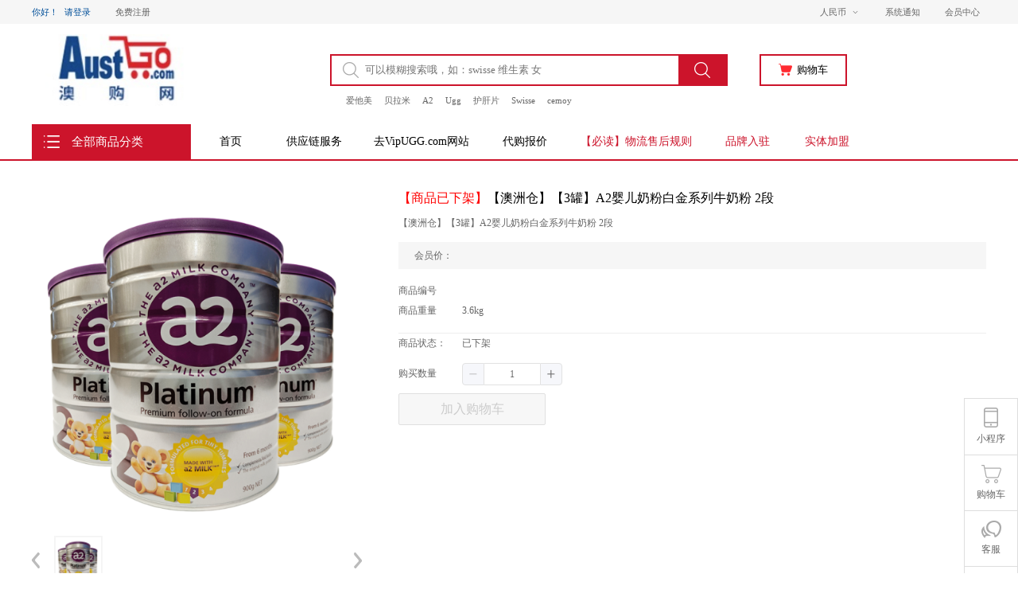

--- FILE ---
content_type: text/html; charset=utf-8
request_url: https://www.austgo.net/product/14364
body_size: 23881
content:
<!DOCTYPE html><html><head><title data-react-helmet="true">【澳洲仓】【3罐】A2婴儿奶粉白金系列牛奶粉 2段  澳购网AUSTGO.COM</title>
    <meta charset="utf-8">
    <meta name="viewport" content="width=device-width, initial-scale=1, maximum-scale=1, minimum-scale=1, user-scalable=no">
    <link rel="shortcut icon" type="image/x-icon" href="//res.austgo.net/static/image/favicon.ico">
    <link rel="stylesheet" href="/dist/umi.css">
    <script>
      window.routerBase = "/";
    </script>
    <script>
      //! umi version: 3.5.34
    </script>
  <meta data-react-helmet="true" name="keywords" content="【澳洲仓】【3罐】A2婴儿奶粉白金系列牛奶粉 2段  澳购网AUSTGO.COM"><meta data-react-helmet="true" name="description" content="【澳洲仓】【3罐】A2婴儿奶粉白金系列牛奶粉 2段  澳购网AUSTGO.COM"><link rel="preload" href="/dist/antdesigns.chunk.css" as="style" /><link rel="stylesheet" href="/dist/antdesigns.chunk.css" />
<link rel="preload" href="/dist/async-commons.chunk.css" as="style" /><link rel="stylesheet" href="/dist/async-commons.chunk.css" />
<link rel="preload" href="/dist/default.chunk.css" as="style" /><link rel="stylesheet" href="/dist/default.chunk.css" />
<link rel="preload" href="/dist/antdesigns.chunk.css" as="style" /><link rel="stylesheet" href="/dist/antdesigns.chunk.css" />
<link rel="preload" href="/dist/async-commons.chunk.css" as="style" /><link rel="stylesheet" href="/dist/async-commons.chunk.css" />
<link rel="preload" href="/dist/default.chunk.css" as="style" /><link rel="stylesheet" href="/dist/default.chunk.css" />
</head>
  <body>
    <div id="root"><div class="normal___YzYMc"><div class="topContent___zvNTY"><div class="alertTopContent___1UslW" id="alertTopContent"><div class="alertTopContainer___1Tfr-"><div class="rowContainer___2uRBv"><div class="alertNormalDom1___3eICt">你好！</div><a href="#" class="alertNormalDom1___3eICt zent-link" data-zv="9.12.7">请登录</a><a href="#" class="alertNormalDom___3lmYs zent-link" data-zv="9.12.7">免费注册</a></div><div class="rowContainer___2uRBv"><div class="popverButton___3JWhJ"><div>人民币</div><i class="zenticon zenticon-down popverImage___jqcY5" data-zv="9.12.7"></i></div><a href="#" class="alertNormalDom___3lmYs zent-link" data-zv="9.12.7">系统通知</a><a href="#" class="alertNormalDom___3lmYs zent-link" data-zv="9.12.7">会员中心</a></div></div></div><div class="logoTopContainer___1sGXV"><img class="logoImg___yVBuX" alt="" src="https://res.austgo.net/res/goods/43BA6F538AAED2AFC01508599571BE42-185x87.jpg?x-oss-process=image/resize,w_400"/><div class="rightContent___3qvKb"><div class="searchBox___2xtid"><div class="searchContainer___nOd1J"><img class="searchImg___FbNGr" alt="" src="[data-uri]"/><input class="searchKeyInput___PG7Y1" placeholder="可以模糊搜索哦，如：swisse 维生素 女"/><div class="searchButton___qvXqS"><img class="searchImg___FbNGr" alt="" src="[data-uri]"/></div></div><div class="cartButton___3nYCz"><img class="cartIcon___1QUBS" alt="" src="[data-uri]"/><div>购物车</div></div><div class="hotSearchContainer___2APEN"><a style="margin-right:15px" target="_blank" href="/products?keyword=爱他美" class="hotSearchKey___uJST6">爱他美</a><a style="margin-right:15px" target="_blank" href="/products?keyword=贝拉米" class="hotSearchKey___uJST6">贝拉米</a><a style="margin-right:15px" target="_blank" href="/products?keyword=A2" class="hotSearchKey___uJST6">A2</a><a style="margin-right:15px" target="_blank" href="/products?keyword=Ugg" class="hotSearchKey___uJST6">Ugg</a><a style="margin-right:15px" target="_blank" href="/products?keyword=护肝片" class="hotSearchKey___uJST6">护肝片</a><a style="margin-right:15px" target="_blank" href="/products?keyword=Swisse" class="hotSearchKey___uJST6">Swisse</a><a style="margin-right:15px" target="_blank" href="/products?keyword=cemoy" class="hotSearchKey___uJST6">cemoy</a></div></div></div></div><div class="wrapTopContainer___127aq"><div><div class="warpTextBox___LfVJz"><img class="iconImg___g6tiR" alt="" src="[data-uri]"/><div>全部商品分类</div></div></div><div class="wrapRightContainer___2Dpxd"><a style="color:#000" target="_blank" class="wrapLink___3WR_u" href="/"><div style="color:#000000">首页</div></a><a style="color:#000" target="_blank" class="wrapLink___3WR_u" href="/supplier?type=1"><div style="color:#000000">供应链服务</div></a><a style="color:#000" target="_blank" class="wrapLink___3WR_u" href="https://vipugg.austgo.net"><div style="color:#000000">去VipUGG.com网站</div></a><a style="color:#000" target="_blank" class="wrapLink___3WR_u" href="/user/products"><div style="color:#000000">代购报价</div></a><a style="color:#000" target="_blank" class="wrapLink___3WR_u" href="/product/26878"><div style="color:#CC142B">【必读】物流售后规则</div></a><a style="color:#000" target="_blank" class="wrapLink___3WR_u" href="/supplier?type=2"><div style="color:#CC142B">品牌入驻</div></a><a style="color:#000" target="_blank" class="wrapLink___3WR_u" href="/supplier?type=3"><div style="color:#CC142B">实体加盟</div></a></div></div></div><div class="container___3HPwD"><div class="normal___30GpK"><div class="zent-loading zent-loading--block productContainer___10_0u zent-loading--has-children" style="height:initial" data-zv="9.12.7"><div class="topContent___HAD64"><div class="productImgContainer___1u2IU"><div class="topImgBox___dKuZB"><div class="ant-image" style="width:415px;height:415px"><img class="ant-image-img ant-image-img-placeholder topImg___2zTK4" style="height:415px" src="https://res.austgo.net/static/img/placeHolder.jpeg?x-oss-process=image/resize,w_500" width="415" height="415"/><div class="ant-image-mask"><div class="ant-image-mask-info"><span role="img" aria-label="eye" class="anticon anticon-eye"><svg viewBox="64 64 896 896" focusable="false" data-icon="eye" width="1em" height="1em" fill="currentColor" aria-hidden="true"><path d="M942.2 486.2C847.4 286.5 704.1 186 512 186c-192.2 0-335.4 100.5-430.2 300.3a60.3 60.3 0 000 51.5C176.6 737.5 319.9 838 512 838c192.2 0 335.4-100.5 430.2-300.3 7.7-16.2 7.7-35 0-51.5zM512 766c-161.3 0-279.4-81.8-362.7-254C232.6 339.8 350.7 258 512 258c161.3 0 279.4 81.8 362.7 254C791.5 684.2 673.4 766 512 766zm-4-430c-97.2 0-176 78.8-176 176s78.8 176 176 176 176-78.8 176-176-78.8-176-176-176zm0 288c-61.9 0-112-50.1-112-112s50.1-112 112-112 112 50.1 112 112-50.1 112-112 112z"></path></svg></span>预览</div></div></div><div style="display:none"><div class="ant-image"><img class="ant-image-img ant-image-img-placeholder" src="https://res.austgo.net/images/upload/809859-438092eadeb9a075d384aeeed0a15312-687x712.png"/><div class="ant-image-mask"><div class="ant-image-mask-info"><span role="img" aria-label="eye" class="anticon anticon-eye"><svg viewBox="64 64 896 896" focusable="false" data-icon="eye" width="1em" height="1em" fill="currentColor" aria-hidden="true"><path d="M942.2 486.2C847.4 286.5 704.1 186 512 186c-192.2 0-335.4 100.5-430.2 300.3a60.3 60.3 0 000 51.5C176.6 737.5 319.9 838 512 838c192.2 0 335.4-100.5 430.2-300.3 7.7-16.2 7.7-35 0-51.5zM512 766c-161.3 0-279.4-81.8-362.7-254C232.6 339.8 350.7 258 512 258c161.3 0 279.4 81.8 362.7 254C791.5 684.2 673.4 766 512 766zm-4-430c-97.2 0-176 78.8-176 176s78.8 176 176 176 176-78.8 176-176-78.8-176-176-176zm0 288c-61.9 0-112-50.1-112-112s50.1-112 112-112 112 50.1 112 112-50.1 112-112 112z"></path></svg></span>预览</div></div></div></div></div><div class="skusImgContainer___3Uv9-"><div class="skuImgArrowContainer___1PNrJ" style="align-items:flex-start"><img class="skuImgArrow___2ky08" alt="" src="[data-uri]"/></div><div class="skusImgScroll___2oZ-z" id="skusImgScroll"><div class="ant-image" style="width:61px;height:61px"><img class="ant-image-img ant-image-img-placeholder skuImg___rvbgt" style="height:61px;border:solid 2px transparent" src="https://res.austgo.net/images/upload/809859-438092eadeb9a075d384aeeed0a15312-687x712.png?x-oss-process=image/resize,w_60" width="61" height="61"/></div></div><div class="skuImgArrowContainer___1PNrJ"><img class="skuImgArrow___2ky08" style="transform:rotate(180deg)" alt="" src="[data-uri]"/></div></div></div><div class="topRightContent___ZCak_"><div class="productText1___i-m6H"><span class="alertText___3YNCS">【商品已下架】</span>【澳洲仓】【3罐】A2婴儿奶粉白金系列牛奶粉 2段</div><div class="productPropertyFullName___cj4kn"><span class="productText3___19ALz">【澳洲仓】【3罐】A2婴儿奶粉白金系列牛奶粉 2段</span><span class="productText3___19ALz"></span></div><div class="productPriceContent___2zg7s"><div class="priceInner___sb530"><div>会员价：</div><div class="priceBox___BEl4x"><div class="priceRow___1nL4-"><div class="productPrice___uU94k"></div></div><div class="priceRow___1nL4-" style="margin-top:5px"><div class="productPrice___uU94k" style="color:#333"></div></div></div></div></div><div><div class="productRowText___ibLD2"><div class="productRowTitle___1XVPY">商品编号</div><div></div></div><div class="productRowText___ibLD2"><div class="productRowTitle___1XVPY">商品重量</div><div>3.6<!-- -->kg</div></div></div><div class="lineView___3zF0v"></div><div class="propContainer___1Aq8z"></div><div class="productRowText___ibLD2"><div class="productRowTitle___1XVPY">商品状态：</div><div>已下架</div></div><div class="productNumber___2OOlJ"><div class="productRowTitle___1XVPY">购买数量</div><div class="qtyInputView___N_2FL"><div class="qtyChangeBut___3nUVS" style="border-radius:4px 0 0 4px"><img class="qtyImg___1TBqO" alt="" src="[data-uri]"/></div><input type="number" class="qtyInput___3I8WS" min="1" value="1"/><div style="border-radius:0 4px 4px 0" class="qtyChangeBut___3nUVS"><img class="qtyImg___1TBqO" alt="" src="[data-uri]"/></div><div style="margin-left:10px"></div></div></div><button type="button" class="zent-btn-primary zent-btn-large zent-btn-disabled zent-btn buyNowButton___Eim6W" data-zv="9.12.7" disabled=""><span data-zv="9.12.7">加入购物车</span></button></div></div><div class="rowContent___QBgqZ"><div><div class="filterContainer___c-ECO"><div class="filterTitle___34x7Z">新品上架</div><div class="content___iP0Vc"><a class="leftCateGoodsItemView___3QSvC" target="_blank" href="/product/19842"><img class="goodImg___27pPT" alt="" src="https://res.austgo.net/res/goods/15788F283343E56D5F70AD50DB879DA4-800x800.jpg?x-oss-process=image/resize,w_200"/><div class="goodName___11IBr">Auspecial AU8013 时尚经典mini雪地靴女短筒棉鞋（偏远地区加收10元/双）</div><div class="goodPrice___1xAE2">￥208</div></a><a class="leftCateGoodsItemView___3QSvC" target="_blank" href="/product/19840"><img class="goodImg___27pPT" alt="" src="https://res.austgo.net/res/goods/ACAD67AA27A42427BA0149DBCB84358E-800x800.jpg?x-oss-process=image/resize,w_200"/><div class="goodName___11IBr">【法国直邮】MAISON FRANCIS KURKDJIAN 弗朗西斯·库尔吉安「红色百家乐香精版」中性香水 EDP香精35-70ml 东方花香调</div><div class="goodPrice___1xAE2">￥1486</div></a><a class="leftCateGoodsItemView___3QSvC" target="_blank" href="/product/19839"><img class="goodImg___27pPT" alt="" src="https://res.austgo.net/res/goods/FE53C1C56EA52D115235E7E4EBE27C3E-800x520.jpg?x-oss-process=image/resize,w_200"/><div class="goodName___11IBr"> TARRAMARRA TAA023 新款渔夫帽纯色时尚百搭可爱加绒保暖渔夫帽正反两戴</div><div class="goodPrice___1xAE2">￥83.3</div></a><a class="leftCateGoodsItemView___3QSvC" target="_blank" href="/product/19838"><img class="goodImg___27pPT" alt="" src="https://res.austgo.net/res/goods/869805048EFEDECBE265271B44C9F8C2-800x800.jpg?x-oss-process=image/resize,w_200"/><div class="goodName___11IBr">TARRAMARRA TAA018 鹿角圆帽男女同款秋冬澳洲羊毛 百搭加厚保暖 针织毛线帽</div><div class="goodPrice___1xAE2">￥80</div></a><a class="leftCateGoodsItemView___3QSvC" target="_blank" href="/product/19837"><img class="goodImg___27pPT" alt="" src="https://res.austgo.net/res/goods/5DFF68CD197BD526D869F627354A1619-800x520.jpg?x-oss-process=image/resize,w_200"/><div class="goodName___11IBr">TARRAMARRA TAA016 冬季款羊皮毛茸耳罩护耳耳套时尚可爱保暖</div><div class="goodPrice___1xAE2">￥92</div></a><a class="leftCateGoodsItemView___3QSvC" target="_blank" href="/product/19832"><img class="goodImg___27pPT" alt="" src="https://res.austgo.net/res/goods/E0C6BE9C291D0A9354842D57E43858C4-800x800.jpg?x-oss-process=image/resize,w_200"/><div class="goodName___11IBr">【法国直邮】Valmont法尔曼升效更新焕肤幸福面膜75ML</div><div class="goodPrice___1xAE2">￥1721</div></a><a class="leftCateGoodsItemView___3QSvC" target="_blank" href="/product/19831"><img class="goodImg___27pPT" alt="" src="https://res.austgo.net/res/goods/706A5286EB519E6D7E4BE39AD550F309-800x520.jpg?x-oss-process=image/resize,w_200"/><div class="goodName___11IBr">TARRAMARRA TAA033 翻转变脸大章鱼挂件</div><div class="goodPrice___1xAE2">￥38</div></a><a class="leftCateGoodsItemView___3QSvC" target="_blank" href="/product/19829"><img class="goodImg___27pPT" alt="" src="https://res.austgo.net/res/goods/2D5587B3D5FA0BE5AAC72CF6A0F2312E-800x800.jpg?x-oss-process=image/resize,w_200"/><div class="goodName___11IBr">Auspecial AU8015 简约时尚休闲毛毛鞋毛豆豆乐福鞋（偏远地区加收10元/双）</div><div class="goodPrice___1xAE2">￥208</div></a><a class="leftCateGoodsItemView___3QSvC" target="_blank" href="/product/19828"><img class="goodImg___27pPT" alt="" src="https://res.austgo.net/res/goods/9987EFA5A50990D1D6B3C180F829BA13-800x800.jpg?x-oss-process=image/resize,w_200"/><div class="goodName___11IBr">【HD】【香港直邮】意大利古驰gucci哑光蜜粉饼 定妆控油散粉10g 00#</div><div class="goodPrice___1xAE2">￥305</div></a><a class="leftCateGoodsItemView___3QSvC" target="_blank" href="/product/19827"><img class="goodImg___27pPT" alt="" src="https://res.austgo.net/res/goods/1696A2077E879713A2D8CF9A258D68AE-800x800.jpg?x-oss-process=image/resize,w_200"/><div class="goodName___11IBr">【HD】【香港直邮】意大利阿玛尼Armani红管唇釉6.5ml 208#  </div><div class="goodPrice___1xAE2">￥190</div></a><a class="leftCateGoodsItemView___3QSvC" target="_blank" href="/product/19826"><img class="goodImg___27pPT" alt="" src="https://res.austgo.net/res/goods/4F3527BB8D306BCD5AC14C4C04ECA0C0-800x800.jpg?x-oss-process=image/resize,w_200"/><div class="goodName___11IBr">【HD】【香港直邮】法国娇兰Guerlain20年新款帝皇蜂姿修护蜜润柔肤水 25×蜂皇水 150ml</div><div class="goodPrice___1xAE2">￥389</div></a><a class="leftCateGoodsItemView___3QSvC" target="_blank" href="/product/19825"><img class="goodImg___27pPT" alt="" src="https://res.austgo.net/res/goods/2B17EAB12979D01DFDB95CFEB1811274-800x550.jpg?x-oss-process=image/resize,w_200"/><div class="goodName___11IBr">TARRAMARRA TAA021 条纹线帽女秋冬新款纯色简约时尚毛球百搭时尚保暖</div><div class="goodPrice___1xAE2">￥76</div></a><a class="leftCateGoodsItemView___3QSvC" target="_blank" href="/product/19824"><img class="goodImg___27pPT" alt="" src="https://res.austgo.net/res/goods/1687D999D44730885C3BBEC455BB1B4D-4167x4167.jpg?x-oss-process=image/resize,w_200"/><div class="goodName___11IBr">OZLANA AU221008 LUCK字母连帽针织衫</div><div class="goodPrice___1xAE2">￥368</div></a><a class="leftCateGoodsItemView___3QSvC" target="_blank" href="/product/19823"><img class="goodImg___27pPT" alt="" src="https://res.austgo.net/res/goods/89B14FE5CE07863B94404396B523C50D-797x793.png?x-oss-process=image/resize,w_200"/><div class="goodName___11IBr">OZLANA AU221005 萌虎布偶圆领卫衣</div><div class="goodPrice___1xAE2">￥268</div></a><a class="leftCateGoodsItemView___3QSvC" target="_blank" href="/product/19822"><img class="goodImg___27pPT" alt="" src="https://res.austgo.net/res/goods/CFEF0E6D6B45C681942F595F593F7664-800x520.jpg?x-oss-process=image/resize,w_200"/><div class="goodName___11IBr"> EVERAU EA3045K 米菲儿童雪地靴</div><div class="goodPrice___1xAE2">￥153</div></a></div></div></div><div class="zent-tabs zent-tabs-type__normal bottomContent___2wGl2" data-zv="9.12.7"><div class="zent-tabs-nav zent-tabs-nav-type__normal" data-zv="9.12.7"><div class="zent-tabs-nav-content" data-zv="9.12.7"><div class="zent-tabs-scroll" role="tablist" data-zv="9.12.7"><div role="tab" class="zent-tabs-tab zent-tabs-tab-type__normal zent-tabs-tab__actived" aria-selected="true" data-zv="9.12.7"><div class="zent-tabs-tab-inner" data-zv="9.12.7">商品详情</div></div></div></div></div><div class="zent-tabs-panel-wrapper" data-zv="9.12.7"><div role="tabpanel" class="zent-tabs-panel" data-zv="9.12.7"><div class="ant-image"><img class="ant-image-img ant-image-img-placeholder bottomImg___3mWsx" src="https://res.austgo.net/images/upload/443645-24e6e61d7e2347533ea8b3d4b5727da7-800x508.jpg"/></div><div class="ant-image"><img class="ant-image-img ant-image-img-placeholder bottomImg___3mWsx" src="https://res.austgo.net/images/upload/1105246-d659abca58ef9f23fff132a6b67b1a9f-798x1021.png"/></div><div class="ant-image"><img class="ant-image-img ant-image-img-placeholder bottomImg___3mWsx" src="https://res.austgo.net/images/upload/471415-8cb8b70131d902109086343da3a890a2-750x762.jpg"/></div><div class="ant-image"><img class="ant-image-img ant-image-img-placeholder bottomImg___3mWsx" src="https://res.austgo.net/images/upload/778597-234e848dd3fcba9b4628d02defe1fcd0-750x1305.jpg"/></div><div class="ant-image"><img class="ant-image-img ant-image-img-placeholder bottomImg___3mWsx" src="https://res.austgo.net/images/upload/454936-a31618280725f3395cfd435e5f2d2353-790x1060.jpg"/></div></div></div></div></div></div></div></div><div class="footerContainer___Ka_GL"><div class="footeContent___3twYk"><div class="helpContainer___2364F"><a style="color:#000" target="_blank"><div class="helpTitle___1ODf0">新手上路</div></a><div class="helpListContainer___22GGe"><a style="color:#000" target="_blank" href="/article/62"><div class="helpListText___22RwT">会员级别</div></a><a style="color:#000" target="_blank" href="/article/61"><div class="helpListText___22RwT">购物流程</div></a><a style="color:#000" target="_blank" href="/article/60"><div class="helpListText___22RwT">包邮包税</div></a><a style="color:#000" target="_blank" href="/article/59"><div class="helpListText___22RwT">打包标准</div></a></div></div><div class="helpContainer___2364F"><a style="color:#000" target="_blank"><div class="helpTitle___1ODf0">支付配送</div></a><div class="helpListContainer___22GGe"><a style="color:#000" target="_blank" href="/article/72"><div class="helpListText___22RwT">订单状态</div></a><a style="color:#000" target="_blank" href="/article/66"><div class="helpListText___22RwT">身份证报关</div></a><a style="color:#000" target="_blank" href="/article/65"><div class="helpListText___22RwT">支付方式</div></a><a style="color:#000" target="_blank" href="/article/64"><div class="helpListText___22RwT">国际物流</div></a><a style="color:#000" target="_blank" href="/article/63"><div class="helpListText___22RwT">发货安排</div></a></div></div><div class="helpContainer___2364F"><a style="color:#000" target="_blank"><div class="helpTitle___1ODf0">售后服务</div></a><div class="helpListContainer___22GGe"><a style="color:#000" target="_blank" href="/article/76"><div class="helpListText___22RwT">删改单操作流程</div></a><a style="color:#000" target="_blank" href="/article/74"><div class="helpListText___22RwT">生鲜水果售后</div></a><a style="color:#000" target="_blank" href="/article/73"><div class="helpListText___22RwT">新西兰仓售后政策</div></a><a style="color:#000" target="_blank" href="/article/68"><div class="helpListText___22RwT">购物保障</div></a><a style="color:#000" target="_blank" href="/article/67"><div class="helpListText___22RwT">澳洲仓售后政策</div></a></div></div><div class="helpContainer___2364F"><a style="color:#000" target="_blank"><div class="helpTitle___1ODf0">关于我们</div></a><div class="helpListContainer___22GGe"><a style="color:#000" target="_blank" href="/article/75"><div class="helpListText___22RwT">各品牌尺码表</div></a><a style="color:#000" target="_blank" href="/article/70"><div class="helpListText___22RwT">澳购网介绍</div></a><a style="color:#000" target="_blank" href="/article/69"><div class="helpListText___22RwT">联系我们</div></a></div></div></div><div class="companyTips___3s2hi">澳购网-最专业的澳洲代购服务平台，支持无痕分销 | 批发代发 | 海外仓@<!-- -->2026</div><div>ICP证：<a style="color:#337ab7" href="https://beian.miit.gov.cn/" target="_blank">鄂ICP备19010880号-4</a></div></div><div class="container___1GJ4Q" style="right:0px"><div class="itemContent___wi5fM" style="border-top:none"><img alt="" style="width:18px;height:25px" src="[data-uri]"/><div class="itemText___1xmlP">小程序</div></div><div class="itemContent___wi5fM" style="border-top:1px solid #DEDEDE"><img alt="" style="width:25px;height:23px" src="[data-uri]"/><div class="itemText___1xmlP">购物车</div></div><div class="itemContent___wi5fM" style="border-top:1px solid #DEDEDE"><img alt="" style="width:25px;height:15px" src="[data-uri]"/><div class="itemText___1xmlP">顶部</div></div></div></div></div>
	<script>
  window.g_useSSR = true;
  window.g_initialProps = {"hasLogin":false,"general":{"helps":[{"top":{"id":"","img":"","name":"新手上路","type":"url","color":"#000000"},"list":[{"id":62,"img":"","name":"会员级别","type":"article","color":"#000000"},{"id":61,"img":"","name":"购物流程","type":"article"},{"id":60,"img":"","name":"包邮包税","type":"article"},{"id":59,"img":"","name":"打包标准","type":"article"}]},{"top":{"id":"","img":"","name":"支付配送","type":"url"},"list":[{"id":72,"img":"","name":"订单状态","type":"article"},{"id":66,"img":"","name":"身份证报关","type":"article"},{"id":65,"img":"","name":"支付方式","type":"article"},{"id":64,"img":"","name":"国际物流","type":"article"},{"id":63,"img":"","name":"发货安排","type":"article"}]},{"top":{"id":"","img":"","name":"售后服务","type":"url"},"list":[{"id":76,"img":"","name":"删改单操作流程","type":"article"},{"id":74,"img":"","name":"生鲜水果售后","type":"article"},{"id":73,"img":"","name":"新西兰仓售后政策","type":"article"},{"id":68,"img":"","name":"购物保障","type":"article"},{"id":67,"img":"","name":"澳洲仓售后政策","type":"article"}]},{"top":{"id":"","img":"","name":"关于我们","type":"url"},"list":[{"id":75,"img":"","name":"各品牌尺码表","type":"article"},{"id":70,"img":"","name":"澳购网介绍","type":"article"},{"id":69,"img":"","name":"联系我们","type":"article"}]}],"allWrap":[{"id":"","img":"","url":"\u002F","name":"首页","type":"url","color":"#000000"},{"id":"","img":"","url":"\u002Fsupplier?type=1","name":"供应链服务","type":"url","color":"#000000"},{"id":"","img":"","url":"https:\u002F\u002Fvipugg.austgo.net","name":"去VipUGG.com网站","type":"url","color":"#000000"},{"id":"","img":"","url":"\u002Fuser\u002Fproducts","name":"代购报价","type":"url","color":"#000000"},{"id":26878,"img":"\u002Fres\u002Fgoods\u002FDA7AA0D7E26C0CF8597AAC0D310F28CC-724x802.jpg","name":"【必读】物流售后规则","type":"goods","color":"#CC142B","audPrices":{"36":0.1,"37":0.1,"40":0.1,"42":0.1},"cnyPrices":{"36":0.5,"37":0.5,"40":0.5,"42":0.5}},{"id":"","img":"","url":"\u002Fsupplier?type=2","name":"品牌入驻","type":"url","color":"#CC142B"},{"id":"","img":"","url":"\u002Fsupplier?type=3","name":"实体加盟","type":"url","color":"#CC142B"}],"allCate":[{"id":1,"modifiedTime":1684120799000,"lastModifiedBy":"5248","websiteId":1,"image":"\u002Fres\u002Fgoods\u002F486B100EDF1EAF7E33527F6CD49DF0BE-160x160.jpg","name":"澳新奶粉","parentId":0,"treePath":"\u002F1","sort":0,"showAtHome":true,"children":[{"id":17,"websiteId":1,"name":"婴幼儿配方奶粉","parentId":1,"treePath":"\u002F1\u002F17","sort":0,"showAtHome":true,"children":[]},{"id":18,"websiteId":1,"name":"儿童成人奶粉","parentId":1,"treePath":"\u002F1\u002F18","sort":1,"showAtHome":true,"children":[]},{"id":19,"modifiedTime":1684120769000,"lastModifiedBy":"5248","websiteId":1,"name":"保税奶粉","parentId":1,"treePath":"\u002F1\u002F19","sort":2,"showAtHome":true,"children":[]},{"id":307,"createdTime":1689232142000,"modifiedTime":1689232142000,"createdBy":"5248","websiteId":1,"name":"热销奶粉","parentId":1,"treePath":"\u002F1\u002F1","sort":3,"showAtHome":false,"children":[]}]},{"id":2,"modifiedTime":1630562353000,"lastModifiedBy":"83789","websiteId":1,"image":"\u002Fres\u002Fgoods\u002FBAE413E7F4731E7D915CC5D0470598D3-160x160.jpg","name":"营养保健","parentId":0,"treePath":"\u002F2","sort":1,"showAtHome":true,"children":[{"id":55,"modifiedTime":1687161074000,"lastModifiedBy":"5248","websiteId":1,"name":"美容瘦身","parentId":2,"treePath":"\u002F2\u002F55","sort":8,"showAtHome":true,"children":[{"id":65,"websiteId":1,"name":"美体塑身","parentId":55,"treePath":"\u002F2\u002F55\u002F65","sort":1,"showAtHome":true,"children":[]},{"id":66,"websiteId":1,"name":"抗老美容","parentId":55,"treePath":"\u002F2\u002F55\u002F66","sort":2,"showAtHome":true,"children":[]},{"id":67,"websiteId":1,"name":"女性养护","parentId":55,"treePath":"\u002F2\u002F55\u002F67","sort":3,"showAtHome":true,"children":[]}]},{"id":56,"websiteId":1,"name":"澳新神物","parentId":2,"treePath":"\u002F2\u002F56","sort":10,"showAtHome":true,"children":[]},{"id":57,"websiteId":1,"name":"蜂蜜大全","parentId":2,"treePath":"\u002F2\u002F57","sort":11,"showAtHome":true,"children":[{"id":73,"websiteId":1,"name":"麦卢卡蜂蜜","parentId":57,"treePath":"\u002F2\u002F57\u002F73","sort":1,"showAtHome":true,"children":[]},{"id":74,"websiteId":1,"name":"混合型蜂蜜","parentId":57,"treePath":"\u002F2\u002F57\u002F74","sort":2,"showAtHome":true,"children":[]},{"id":75,"websiteId":1,"name":"蜂蜜衍生品","parentId":57,"treePath":"\u002F2\u002F57\u002F75","sort":3,"showAtHome":true,"children":[]}]},{"id":58,"websiteId":1,"name":"日常保健","parentId":2,"treePath":"\u002F2\u002F58","sort":12,"showAtHome":true,"children":[{"id":68,"websiteId":1,"name":"伤口皮肤","parentId":58,"treePath":"\u002F2\u002F58\u002F68","sort":1,"showAtHome":true,"children":[]},{"id":69,"websiteId":1,"name":"口腔保健","parentId":58,"treePath":"\u002F2\u002F58\u002F69","sort":2,"showAtHome":true,"children":[]},{"id":70,"websiteId":1,"name":"耳鼻喉保健","parentId":58,"treePath":"\u002F2\u002F58\u002F70","sort":3,"showAtHome":true,"children":[]},{"id":71,"websiteId":1,"name":"止痛镇痛","parentId":58,"treePath":"\u002F2\u002F58\u002F71","sort":4,"showAtHome":true,"children":[]},{"id":72,"websiteId":1,"name":"骨骼关节","parentId":58,"treePath":"\u002F2\u002F58\u002F72","sort":5,"showAtHome":true,"children":[]},{"id":305,"createdTime":1677123654000,"modifiedTime":1677123654000,"createdBy":"80643","websiteId":1,"name":"免疫力增强","parentId":58,"treePath":"\u002F2\u002F58\u002F58","sort":6,"showAtHome":false,"children":[]}]},{"id":59,"websiteId":1,"name":"中老年功能保健","parentId":2,"treePath":"\u002F2\u002F59","sort":14,"showAtHome":true,"children":[]},{"id":60,"websiteId":1,"name":"明目健脑","parentId":2,"treePath":"\u002F2\u002F60","sort":15,"showAtHome":true,"children":[]},{"id":61,"websiteId":1,"name":"保肺止咳","parentId":2,"treePath":"\u002F2\u002F61","sort":16,"showAtHome":true,"children":[]},{"id":62,"websiteId":1,"name":"补钙强体","parentId":2,"treePath":"\u002F2\u002F62","sort":17,"showAtHome":true,"children":[]},{"id":63,"websiteId":1,"name":"肠胃通便","parentId":2,"treePath":"\u002F2\u002F63","sort":18,"showAtHome":true,"children":[]},{"id":64,"websiteId":1,"name":"解酒护肝","parentId":2,"treePath":"\u002F2\u002F64","sort":19,"showAtHome":true,"children":[]}]},{"id":3,"modifiedTime":1687158822000,"lastModifiedBy":"5248","websiteId":1,"image":"\u002Fres\u002Fgoods\u002FE2C503356B4BEBD88018A69B1E1CB862-160x160.jpg","name":"母婴营养保健","parentId":0,"treePath":"\u002F3","sort":2,"showAtHome":true,"children":[{"id":125,"websiteId":1,"name":"宝宝保健","parentId":3,"treePath":"\u002F3\u002F125","sort":0,"showAtHome":true,"children":[]},{"id":126,"websiteId":1,"name":"宝宝日用","parentId":3,"treePath":"\u002F3\u002F126","sort":1,"showAtHome":true,"children":[]},{"id":127,"websiteId":1,"name":"孕产妇必备","parentId":3,"treePath":"\u002F3\u002F127","sort":3,"showAtHome":true,"children":[]},{"id":128,"websiteId":1,"name":"澳新食品","parentId":3,"treePath":"\u002F3\u002F128","sort":4,"showAtHome":true,"children":[{"id":130,"websiteId":1,"name":"饮品类","parentId":128,"treePath":"\u002F3\u002F128\u002F130","sort":1,"showAtHome":true,"children":[]},{"id":131,"websiteId":1,"name":"餐食类","parentId":128,"treePath":"\u002F3\u002F128\u002F131","sort":2,"showAtHome":true,"children":[]},{"id":132,"websiteId":1,"name":"零食类","parentId":128,"treePath":"\u002F3\u002F128\u002F132","sort":3,"showAtHome":true,"children":[]},{"id":133,"websiteId":1,"name":"宝宝食品","parentId":128,"treePath":"\u002F3\u002F128\u002F133","sort":4,"showAtHome":true,"children":[]}]},{"id":129,"websiteId":1,"name":"日用百货","parentId":3,"treePath":"\u002F3\u002F129","sort":5,"showAtHome":true,"children":[]}]},{"id":4,"modifiedTime":1630562878000,"lastModifiedBy":"83789","websiteId":1,"image":"\u002Fres\u002Fgoods\u002F8EBEF5BED9F8F873A14D9F8281BF655D-160x160.jpg","name":"澳洲UGG大全","parentId":0,"treePath":"\u002F4","sort":3,"showAtHome":true,"children":[{"id":302,"createdTime":1639464347000,"modifiedTime":1689256043000,"createdBy":"80643","websiteId":1,"name":"当季热销","parentId":4,"treePath":"\u002F4\u002F4","sort":6,"showAtHome":true,"children":[]},{"id":80,"modifiedTime":1689256043000,"websiteId":1,"name":"秋冬新款","parentId":4,"treePath":"\u002F4\u002F80","sort":8,"showAtHome":true,"children":[]},{"id":306,"createdTime":1677739715000,"modifiedTime":1689256042000,"createdBy":"80643","websiteId":1,"name":"春夏新款","parentId":4,"treePath":"\u002F4\u002F4","sort":9,"showAtHome":false,"children":[]},{"id":81,"modifiedTime":1689256040000,"websiteId":1,"name":"澳洲直邮","parentId":4,"treePath":"\u002F4\u002F81","sort":11,"showAtHome":true,"children":[]},{"id":82,"modifiedTime":1689256039000,"websiteId":1,"name":"中国发货","parentId":4,"treePath":"\u002F4\u002F82","sort":16,"showAtHome":true,"children":[{"id":103,"websiteId":1,"name":"女款","parentId":82,"treePath":"\u002F4\u002F82\u002F103","sort":1,"showAtHome":true,"children":[{"id":112,"websiteId":1,"name":"单豆豆鞋","parentId":103,"treePath":"\u002F4\u002F82\u002F103\u002F112","sort":1,"showAtHome":true,"children":[]},{"id":113,"websiteId":1,"name":"拖鞋凉鞋","parentId":103,"treePath":"\u002F4\u002F82\u002F103\u002F113","sort":2,"showAtHome":true,"children":[]},{"id":114,"websiteId":1,"name":"春夏单鞋","parentId":103,"treePath":"\u002F4\u002F82\u002F103\u002F114","sort":3,"showAtHome":true,"children":[]},{"id":115,"websiteId":1,"name":"春夏运动鞋","parentId":103,"treePath":"\u002F4\u002F82\u002F103\u002F115","sort":4,"showAtHome":true,"children":[]},{"id":116,"websiteId":1,"name":"春夏衣服","parentId":103,"treePath":"\u002F4\u002F82\u002F103\u002F116","sort":5,"showAtHome":true,"children":[]},{"id":117,"websiteId":1,"name":"春夏裤子","parentId":103,"treePath":"\u002F4\u002F82\u002F103\u002F117","sort":6,"showAtHome":true,"children":[]},{"id":118,"websiteId":1,"name":"毛豆豆鞋","parentId":103,"treePath":"\u002F4\u002F82\u002F103\u002F118","sort":7,"showAtHome":true,"children":[]},{"id":119,"websiteId":1,"name":"秋冬靴子","parentId":103,"treePath":"\u002F4\u002F82\u002F103\u002F119","sort":8,"showAtHome":true,"children":[]},{"id":120,"websiteId":1,"name":"雪地靴","parentId":103,"treePath":"\u002F4\u002F82\u002F103\u002F120","sort":9,"showAtHome":true,"children":[]},{"id":121,"websiteId":1,"name":"秋冬服装","parentId":103,"treePath":"\u002F4\u002F82\u002F103\u002F121","sort":10,"showAtHome":true,"children":[]}]},{"id":104,"websiteId":1,"name":"男款","parentId":82,"treePath":"\u002F4\u002F82\u002F104","sort":2,"showAtHome":true,"children":[{"id":122,"websiteId":1,"name":"春夏单鞋","parentId":104,"treePath":"\u002F4\u002F82\u002F104\u002F122","sort":1,"showAtHome":true,"children":[]},{"id":123,"websiteId":1,"name":"春夏服装","parentId":104,"treePath":"\u002F4\u002F82\u002F104\u002F123","sort":2,"showAtHome":true,"children":[]},{"id":124,"websiteId":1,"name":"秋冬款","parentId":104,"treePath":"\u002F4\u002F82\u002F104\u002F124","sort":3,"showAtHome":true,"children":[]}]},{"id":300,"createdTime":1634785400000,"modifiedTime":1634785409000,"createdBy":"84098","websiteId":1,"name":"Auspecial UGG","parentId":82,"treePath":"\u002F4\u002F82\u002F82","sort":4,"showAtHome":false,"children":[]},{"id":106,"modifiedTime":1634785409000,"websiteId":1,"name":"everugg","parentId":82,"treePath":"\u002F4\u002F82\u002F106","sort":5,"showAtHome":true,"children":[]},{"id":107,"modifiedTime":1634785406000,"websiteId":1,"name":"OZLANA AU","parentId":82,"treePath":"\u002F4\u002F82\u002F107","sort":6,"showAtHome":true,"children":[]},{"id":108,"modifiedTime":1634785405000,"websiteId":1,"name":"OZWEAR","parentId":82,"treePath":"\u002F4\u002F82\u002F108","sort":7,"showAtHome":true,"children":[]},{"id":111,"modifiedTime":1634785403000,"websiteId":1,"name":"YPL","parentId":82,"treePath":"\u002F4\u002F82\u002F111","sort":10,"showAtHome":true,"children":[]}]},{"id":83,"modifiedTime":1689256037000,"websiteId":1,"name":"清仓特价款","parentId":4,"treePath":"\u002F4\u002F83","sort":21,"showAtHome":true,"children":[]},{"id":84,"modifiedTime":1689256035000,"websiteId":1,"name":"EVER UGG","parentId":4,"treePath":"\u002F4\u002F84","sort":22,"showAtHome":true,"children":[{"id":96,"websiteId":1,"name":"豆豆鞋 家居鞋","parentId":84,"treePath":"\u002F4\u002F84\u002F96","sort":1,"showAtHome":true,"children":[]},{"id":97,"websiteId":1,"name":"澳产精品靴","parentId":84,"treePath":"\u002F4\u002F84\u002F97","sort":2,"showAtHome":true,"children":[]},{"id":98,"websiteId":1,"name":"时尚美靴","parentId":84,"treePath":"\u002F4\u002F84\u002F98","sort":3,"showAtHome":true,"children":[]},{"id":99,"websiteId":1,"name":"童鞋系列","parentId":84,"treePath":"\u002F4\u002F84\u002F99","sort":4,"showAtHome":true,"children":[]},{"id":100,"websiteId":1,"name":"羊毛制品配饰","parentId":84,"treePath":"\u002F4\u002F84\u002F100","sort":5,"showAtHome":true,"children":[]},{"id":101,"websiteId":1,"name":"春夏款系列","parentId":84,"treePath":"\u002F4\u002F84\u002F101","sort":6,"showAtHome":true,"children":[]}]},{"id":87,"modifiedTime":1731048271000,"websiteId":1,"name":"OZLANA UGG","parentId":4,"treePath":"\u002F4\u002F87","sort":23,"showAtHome":true,"children":[]},{"id":299,"createdTime":1634785320000,"modifiedTime":1731048273000,"createdBy":"84098","websiteId":1,"name":"Auspecial UGG","parentId":4,"treePath":"\u002F4\u002F4","sort":24,"showAtHome":true,"children":[]},{"id":309,"createdTime":1731048213000,"modifiedTime":1731048274000,"createdBy":"5248","lastModifiedBy":"5248","websiteId":1,"name":"Ausnow UGG","parentId":4,"treePath":"\u002F4\u002F4","sort":25,"showAtHome":true,"children":[]},{"id":310,"createdTime":1731048300000,"modifiedTime":1731048308000,"createdBy":"5248","websiteId":1,"name":"Auchris UGG","parentId":4,"treePath":"\u002F4\u002F4","sort":27,"showAtHome":true,"children":[]},{"id":93,"modifiedTime":1731048308000,"websiteId":1,"name":"WOOLLY","parentId":4,"treePath":"\u002F4\u002F93","sort":30,"showAtHome":true,"children":[]},{"id":95,"modifiedTime":1731048914000,"websiteId":1,"name":"服饰配件","parentId":4,"treePath":"\u002F4\u002F95","sort":32,"showAtHome":true,"children":[{"id":102,"websiteId":1,"name":"衣服","parentId":95,"treePath":"\u002F4\u002F95\u002F102","sort":1,"showAtHome":true,"children":[]},{"id":308,"createdTime":1697077978000,"modifiedTime":1697077978000,"createdBy":"80643","websiteId":1,"name":"围巾","parentId":95,"treePath":"\u002F4\u002F95\u002F95","sort":2,"showAtHome":true,"children":[]}]},{"id":85,"modifiedTime":1731048913000,"websiteId":1,"name":"AS UGG","parentId":4,"treePath":"\u002F4\u002F85","sort":33,"showAtHome":true,"children":[]},{"id":86,"modifiedTime":1731048912000,"websiteId":1,"name":"OZWEAR UGG","parentId":4,"treePath":"\u002F4\u002F86","sort":34,"showAtHome":true,"children":[]},{"id":92,"modifiedTime":1731048911000,"websiteId":1,"name":"YPL","parentId":4,"treePath":"\u002F4\u002F92","sort":35,"showAtHome":true,"children":[]},{"id":90,"modifiedTime":1731048908000,"websiteId":1,"name":"VOLLEY","parentId":4,"treePath":"\u002F4\u002F90","sort":36,"showAtHome":true,"children":[]},{"id":94,"modifiedTime":1731048907000,"websiteId":1,"name":"其它品牌UGG","parentId":4,"treePath":"\u002F4\u002F94","sort":37,"showAtHome":true,"children":[]}]},{"id":5,"modifiedTime":1630561857000,"lastModifiedBy":"83789","websiteId":1,"image":"\u002Fres\u002Fgoods\u002FB0032AFC416F063B1C166441CF75D7AC-160x160.jpg","name":"美妆个护品","parentId":0,"treePath":"\u002F5","sort":4,"showAtHome":true,"children":[{"id":20,"websiteId":1,"name":"脸部护肤","parentId":5,"treePath":"\u002F5\u002F20","sort":0,"showAtHome":true,"children":[{"id":29,"websiteId":1,"name":"卸妆洁面","parentId":20,"treePath":"\u002F5\u002F20\u002F29","sort":1,"showAtHome":true,"children":[]},{"id":30,"websiteId":1,"name":"爽肤水","parentId":20,"treePath":"\u002F5\u002F20\u002F30","sort":2,"showAtHome":true,"children":[]},{"id":31,"websiteId":1,"name":"精华类","parentId":20,"treePath":"\u002F5\u002F20\u002F31","sort":3,"showAtHome":true,"children":[]},{"id":32,"websiteId":1,"name":"面霜乳液","parentId":20,"treePath":"\u002F5\u002F20\u002F32","sort":4,"showAtHome":true,"children":[]},{"id":33,"websiteId":1,"name":"眼部护理","parentId":20,"treePath":"\u002F5\u002F20\u002F33","sort":5,"showAtHome":true,"children":[]},{"id":34,"websiteId":1,"name":"面膜类","parentId":20,"treePath":"\u002F5\u002F20\u002F34","sort":6,"showAtHome":true,"children":[]},{"id":35,"websiteId":1,"name":"功能类","parentId":20,"treePath":"\u002F5\u002F20\u002F35","sort":7,"showAtHome":true,"children":[]},{"id":36,"websiteId":1,"name":"口唇护理","parentId":20,"treePath":"\u002F5\u002F20\u002F36","sort":8,"showAtHome":true,"children":[]}]},{"id":21,"websiteId":1,"name":"个护清洁","parentId":5,"treePath":"\u002F5\u002F21","sort":1,"showAtHome":true,"children":[{"id":37,"websiteId":1,"name":"洗发护发","parentId":21,"treePath":"\u002F5\u002F21\u002F37","sort":1,"showAtHome":true,"children":[]},{"id":38,"websiteId":1,"name":"身体护理","parentId":21,"treePath":"\u002F5\u002F21\u002F38","sort":2,"showAtHome":true,"children":[]},{"id":39,"websiteId":1,"name":"清洁皂类","parentId":21,"treePath":"\u002F5\u002F21\u002F39","sort":3,"showAtHome":true,"children":[]},{"id":40,"websiteId":1,"name":"手足护理","parentId":21,"treePath":"\u002F5\u002F21\u002F40","sort":4,"showAtHome":true,"children":[]}]},{"id":22,"websiteId":1,"name":"口腔护理","parentId":5,"treePath":"\u002F5\u002F22","sort":2,"showAtHome":true,"children":[{"id":45,"websiteId":1,"name":"牙齿美白","parentId":22,"treePath":"\u002F5\u002F22\u002F45","sort":1,"showAtHome":true,"children":[]},{"id":46,"websiteId":1,"name":"成人牙膏","parentId":22,"treePath":"\u002F5\u002F22\u002F46","sort":2,"showAtHome":true,"children":[]},{"id":47,"websiteId":1,"name":"儿童系列","parentId":22,"treePath":"\u002F5\u002F22\u002F47","sort":3,"showAtHome":true,"children":[]}]},{"id":23,"websiteId":1,"name":"防晒晒后","parentId":5,"treePath":"\u002F5\u002F23","sort":8,"showAtHome":true,"children":[{"id":48,"websiteId":1,"name":"防晒","parentId":23,"treePath":"\u002F5\u002F23\u002F48","sort":1,"showAtHome":true,"children":[]},{"id":49,"websiteId":1,"name":"晒后修复","parentId":23,"treePath":"\u002F5\u002F23\u002F49","sort":2,"showAtHome":true,"children":[]}]},{"id":24,"websiteId":1,"name":"彩妆香水","parentId":5,"treePath":"\u002F5\u002F24","sort":9,"showAtHome":true,"children":[{"id":41,"websiteId":1,"name":"熏香类","parentId":24,"treePath":"\u002F5\u002F24\u002F41","sort":1,"showAtHome":true,"children":[]},{"id":42,"websiteId":1,"name":"香水类","parentId":24,"treePath":"\u002F5\u002F24\u002F42","sort":2,"showAtHome":true,"children":[]},{"id":43,"websiteId":1,"name":"彩妆类","parentId":24,"treePath":"\u002F5\u002F24\u002F43","sort":3,"showAtHome":true,"children":[]},{"id":44,"websiteId":1,"name":"底妆类","parentId":24,"treePath":"\u002F5\u002F24\u002F44","sort":4,"showAtHome":true,"children":[]}]},{"id":25,"websiteId":1,"name":"特殊功效","parentId":5,"treePath":"\u002F5\u002F25","sort":10,"showAtHome":true,"children":[]},{"id":26,"websiteId":1,"name":"男士专区","parentId":5,"treePath":"\u002F5\u002F26","sort":11,"showAtHome":true,"children":[]},{"id":27,"websiteId":1,"name":"美妆工具","parentId":5,"treePath":"\u002F5\u002F27","sort":12,"showAtHome":true,"children":[]},{"id":28,"websiteId":1,"name":"护肤套装","parentId":5,"treePath":"\u002F5\u002F28","sort":13,"showAtHome":true,"children":[]}]},{"id":6,"modifiedTime":1630561865000,"lastModifiedBy":"83789","websiteId":1,"image":"\u002Fres\u002Fgoods\u002F039D71B9C5F2F0246FE219EB8F11213A-160x160.jpg","name":"澳洲羊毛制品大全","parentId":0,"treePath":"\u002F6","sort":5,"showAtHome":true,"children":[{"id":134,"websiteId":1,"name":"羊毛被\u002F褥子 羊毛毯","parentId":6,"treePath":"\u002F6\u002F134","sort":0,"showAtHome":true,"children":[]},{"id":135,"websiteId":1,"name":"羊毛羊绒围巾","parentId":6,"treePath":"\u002F6\u002F135","sort":1,"showAtHome":true,"children":[]},{"id":136,"websiteId":1,"name":"羊皮手套","parentId":6,"treePath":"\u002F6\u002F136","sort":2,"showAtHome":true,"children":[]},{"id":137,"websiteId":1,"name":"羊毛垫 羊毛包","parentId":6,"treePath":"\u002F6\u002F137","sort":3,"showAtHome":true,"children":[]},{"id":138,"websiteId":1,"name":"家居制品","parentId":6,"treePath":"\u002F6\u002F138","sort":4,"showAtHome":true,"children":[]},{"id":139,"websiteId":1,"name":"羊毛枕头","parentId":6,"treePath":"\u002F6\u002F139","sort":5,"showAtHome":true,"children":[]},{"id":140,"websiteId":1,"name":"服装皮草","parentId":6,"treePath":"\u002F6\u002F140","sort":6,"showAtHome":true,"children":[{"id":142,"websiteId":1,"name":"EDGII","parentId":140,"treePath":"\u002F6\u002F140\u002F142","sort":1,"showAtHome":true,"children":[]},{"id":143,"websiteId":1,"name":"OZLANA","parentId":140,"treePath":"\u002F6\u002F140\u002F143","sort":2,"showAtHome":true,"children":[]},{"id":144,"websiteId":1,"name":"DK","parentId":140,"treePath":"\u002F6\u002F140\u002F144","sort":3,"showAtHome":true,"children":[]}]},{"id":141,"websiteId":1,"name":"皮草配饰","parentId":6,"treePath":"\u002F6\u002F141","sort":7,"showAtHome":true,"children":[]}]},{"id":7,"modifiedTime":1630561874000,"lastModifiedBy":"83789","websiteId":1,"image":"\u002Fres\u002Fgoods\u002F0C365F386BA105F101BF3B8A28CEF7B2-160x160.jpg","name":"冷链生鲜包邮到家","parentId":0,"treePath":"\u002F7","sort":6,"showAtHome":true,"children":[{"id":50,"websiteId":1,"name":"生鲜肉类","parentId":7,"treePath":"\u002F7\u002F50","sort":1,"showAtHome":true,"children":[]},{"id":51,"websiteId":1,"name":"生鲜海鲜","parentId":7,"treePath":"\u002F7\u002F51","sort":2,"showAtHome":true,"children":[]},{"id":52,"websiteId":1,"name":"生鲜水果","parentId":7,"treePath":"\u002F7\u002F52","sort":3,"showAtHome":true,"children":[]},{"id":53,"websiteId":1,"name":"生鲜套餐","parentId":7,"treePath":"\u002F7\u002F53","sort":4,"showAtHome":true,"children":[]},{"id":54,"websiteId":1,"name":"牛奶、冰淇淋、酸奶","parentId":7,"treePath":"\u002F7\u002F54","sort":5,"showAtHome":true,"children":[]}]},{"id":8,"modifiedTime":1630561881000,"lastModifiedBy":"83789","websiteId":1,"image":"\u002Fres\u002Fgoods\u002FAB0DBA9004D703244679B083C573A9C4-160x160.jpg","name":"澳洲红酒","parentId":0,"treePath":"\u002F8","sort":8,"showAtHome":true,"children":[{"id":145,"websiteId":1,"name":"奔富系列","parentId":8,"treePath":"\u002F8\u002F145","sort":1,"showAtHome":true,"children":[]},{"id":146,"websiteId":1,"name":"卡氏家族酒业","parentId":8,"treePath":"\u002F8\u002F146","sort":2,"showAtHome":true,"children":[]},{"id":147,"websiteId":1,"name":"澳麒系列","parentId":8,"treePath":"\u002F8\u002F147","sort":4,"showAtHome":true,"children":[]},{"id":148,"websiteId":1,"name":"红角庄","parentId":8,"treePath":"\u002F8\u002F148","sort":5,"showAtHome":true,"children":[]}]},{"id":9,"modifiedTime":1630561890000,"lastModifiedBy":"83789","websiteId":1,"image":"\u002Fres\u002Fgoods\u002F40DD7EECC921BFCCCE58CC3D042ABEE4-160x160.jpg","name":"滋补海鲜干货","parentId":0,"treePath":"\u002F9","sort":10,"showAtHome":true,"children":[{"id":76,"websiteId":1,"name":"野生海参","parentId":9,"treePath":"\u002F9\u002F76","sort":1,"showAtHome":true,"children":[]},{"id":77,"websiteId":1,"name":"花胶鱼胶","parentId":9,"treePath":"\u002F9\u002F77","sort":2,"showAtHome":true,"children":[]},{"id":78,"websiteId":1,"name":"鲍鱼其他","parentId":9,"treePath":"\u002F9\u002F78","sort":3,"showAtHome":true,"children":[]},{"id":79,"websiteId":1,"name":"新西兰鹿产品","parentId":9,"treePath":"\u002F9\u002F79","sort":4,"showAtHome":true,"children":[]}]},{"id":10,"modifiedTime":1636015802000,"lastModifiedBy":"83789","websiteId":1,"image":"\u002Fres\u002Fgoods\u002F5EB9A7DA0C68F7BE4344453FC3EAFA58-160x160.jpg","name":"全球轻奢","parentId":0,"treePath":"\u002F10","sort":11,"showAtHome":true,"children":[{"id":149,"websiteId":1,"name":"picalela 首饰","parentId":10,"treePath":"\u002F10\u002F149","sort":1,"showAtHome":true,"children":[]},{"id":150,"websiteId":1,"name":"包包","parentId":10,"treePath":"\u002F10\u002F150","sort":2,"showAtHome":true,"children":[]},{"id":151,"websiteId":1,"name":"澳宝 Wellington Jeweller","parentId":10,"treePath":"\u002F10\u002F151","sort":3,"showAtHome":true,"children":[]},{"id":152,"websiteId":1,"name":"SWAROVSKI","parentId":10,"treePath":"\u002F10\u002F152","sort":4,"showAtHome":true,"children":[]},{"id":153,"websiteId":1,"name":"APM","parentId":10,"treePath":"\u002F10\u002F153","sort":5,"showAtHome":true,"children":[]},{"id":154,"websiteId":1,"name":"COACH","parentId":10,"treePath":"\u002F10\u002F154","sort":6,"showAtHome":true,"children":[]},{"id":155,"websiteId":1,"name":"MK","parentId":10,"treePath":"\u002F10\u002F155","sort":7,"showAtHome":true,"children":[]},{"id":156,"websiteId":1,"name":"CK","parentId":10,"treePath":"\u002F10\u002F156","sort":8,"showAtHome":true,"children":[]},{"id":157,"websiteId":1,"name":"Tommy Hilfiger","parentId":10,"treePath":"\u002F10\u002F157","sort":9,"showAtHome":true,"children":[]},{"id":158,"websiteId":1,"name":"Chacoe","parentId":10,"treePath":"\u002F10\u002F158","sort":10,"showAtHome":true,"children":[]},{"id":159,"websiteId":1,"name":"ROYAL","parentId":10,"treePath":"\u002F10\u002F159","sort":11,"showAtHome":true,"children":[]},{"id":160,"websiteId":1,"name":"Dior迪奥","parentId":10,"treePath":"\u002F10\u002F160","sort":12,"showAtHome":true,"children":[]},{"id":161,"websiteId":1,"name":"Lancome兰蔻","parentId":10,"treePath":"\u002F10\u002F161","sort":14,"showAtHome":true,"children":[]},{"id":162,"websiteId":1,"name":"Estee lauder雅诗兰黛","parentId":10,"treePath":"\u002F10\u002F162","sort":15,"showAtHome":true,"children":[]},{"id":163,"websiteId":1,"name":"WHOO后","parentId":10,"treePath":"\u002F10\u002F163","sort":16,"showAtHome":true,"children":[]},{"id":164,"websiteId":1,"name":"JM solution","parentId":10,"treePath":"\u002F10\u002F164","sort":17,"showAtHome":true,"children":[]},{"id":165,"websiteId":1,"name":"TOM FORD汤姆福特","parentId":10,"treePath":"\u002F10\u002F165","sort":18,"showAtHome":true,"children":[]},{"id":166,"websiteId":1,"name":"Ferragamo菲拉格慕","parentId":10,"treePath":"\u002F10\u002F166","sort":19,"showAtHome":true,"children":[]},{"id":167,"websiteId":1,"name":"Clarins娇韵诗","parentId":10,"treePath":"\u002F10\u002F167","sort":20,"showAtHome":true,"children":[]},{"id":168,"websiteId":1,"name":"La Mer海蓝之谜","parentId":10,"treePath":"\u002F10\u002F168","sort":21,"showAtHome":true,"children":[]},{"id":169,"websiteId":1,"name":"Gucci古驰","parentId":10,"treePath":"\u002F10\u002F169","sort":22,"showAtHome":true,"children":[]},{"id":170,"websiteId":1,"name":"YSL圣罗兰","parentId":10,"treePath":"\u002F10\u002F170","sort":23,"showAtHome":true,"children":[]},{"id":171,"websiteId":1,"name":"Chanel香奈儿","parentId":10,"treePath":"\u002F10\u002F171","sort":24,"showAtHome":true,"children":[]},{"id":172,"websiteId":1,"name":"Valmont法尔曼","parentId":10,"treePath":"\u002F10\u002F172","sort":25,"showAtHome":true,"children":[]},{"id":173,"websiteId":1,"name":"Giorgio Armani阿玛尼","parentId":10,"treePath":"\u002F10\u002F173","sort":27,"showAtHome":true,"children":[]},{"id":174,"websiteId":1,"name":"Versace范思哲","parentId":10,"treePath":"\u002F10\u002F174","sort":28,"showAtHome":true,"children":[]},{"id":175,"websiteId":1,"name":"La Prairie莱珀妮","parentId":10,"treePath":"\u002F10\u002F175","sort":29,"showAtHome":true,"children":[]},{"id":176,"websiteId":1,"name":"CPB肌肤之钥","parentId":10,"treePath":"\u002F10\u002F176","sort":30,"showAtHome":true,"children":[]},{"id":177,"websiteId":1,"name":"Cosme Decorte黛珂","parentId":10,"treePath":"\u002F10\u002F177","sort":31,"showAtHome":true,"children":[]},{"id":178,"websiteId":1,"name":"ALBION奥尔滨","parentId":10,"treePath":"\u002F10\u002F178","sort":32,"showAtHome":true,"children":[]},{"id":179,"websiteId":1,"name":"AXXZIA晓资","parentId":10,"treePath":"\u002F10\u002F179","sort":34,"showAtHome":true,"children":[]},{"id":180,"websiteId":1,"name":"ELIXIR怡丽丝尔","parentId":10,"treePath":"\u002F10\u002F180","sort":35,"showAtHome":true,"children":[]},{"id":181,"websiteId":1,"name":"Shiseido资生堂","parentId":10,"treePath":"\u002F10\u002F181","sort":36,"showAtHome":true,"children":[]},{"id":182,"websiteId":1,"name":"Guerlain娇兰","parentId":10,"treePath":"\u002F10\u002F182","sort":37,"showAtHome":true,"children":[]},{"id":183,"websiteId":1,"name":"Givenchy纪梵希","parentId":10,"treePath":"\u002F10\u002F183","sort":38,"showAtHome":true,"children":[]},{"id":184,"websiteId":1,"name":"IPSA茵芙莎","parentId":10,"treePath":"\u002F10\u002F184","sort":39,"showAtHome":true,"children":[]},{"id":185,"websiteId":1,"name":"POLA宝丽","parentId":10,"treePath":"\u002F10\u002F185","sort":40,"showAtHome":true,"children":[]},{"id":186,"websiteId":1,"name":"SK-II","parentId":10,"treePath":"\u002F10\u002F186","sort":41,"showAtHome":true,"children":[]},{"id":187,"websiteId":1,"name":"BVLGARI宝格丽","parentId":10,"treePath":"\u002F10\u002F187","sort":42,"showAtHome":true,"children":[]}]},{"id":16,"modifiedTime":1689315175000,"lastModifiedBy":"83789","websiteId":1,"image":"\u002Fres\u002Fgoods\u002F5EB9A7DA0C68F7BE4344453FC3EAFA58-160x160.jpg","name":"商品贸易类别","parentId":0,"treePath":"\u002F16","sort":15,"showAtHome":true,"children":[{"id":188,"websiteId":1,"name":"一般贸易","parentId":16,"treePath":"\u002F16\u002F188","sort":1,"showAtHome":true,"children":[]},{"id":189,"websiteId":1,"name":"保税发货","parentId":16,"treePath":"\u002F16\u002F189","sort":2,"showAtHome":true,"children":[]},{"id":190,"websiteId":1,"name":"澳洲直邮","parentId":16,"treePath":"\u002F16\u002F190","sort":3,"showAtHome":true,"children":[]},{"id":191,"websiteId":1,"name":"国内现货","parentId":16,"treePath":"\u002F16\u002F191","sort":4,"showAtHome":true,"children":[]}]},{"id":303,"createdTime":1639737659000,"modifiedTime":1689315175000,"createdBy":"80643","websiteId":1,"name":"澳购专享","parentId":0,"sort":16,"showAtHome":true,"children":[]},{"id":301,"createdTime":1636014158000,"modifiedTime":1689315173000,"createdBy":"80643","websiteId":1,"name":"热销推荐","parentId":0,"sort":17,"showAtHome":false,"children":[]},{"id":11,"modifiedTime":1689315172000,"websiteId":1,"name":"新品上架","parentId":0,"treePath":"\u002F11","sort":18,"showAtHome":true,"children":[]},{"id":304,"createdTime":1639738365000,"modifiedTime":1689315171000,"createdBy":"80643","websiteId":1,"name":"当季热销","parentId":0,"sort":19,"showAtHome":true,"children":[]},{"id":12,"modifiedTime":1689315170000,"websiteId":1,"name":"本周特推","parentId":0,"treePath":"\u002F12","sort":20,"showAtHome":true,"children":[]},{"id":13,"modifiedTime":1689315169000,"websiteId":1,"name":"夏日特辑","parentId":0,"treePath":"\u002F13","sort":39,"showAtHome":true,"children":[]},{"id":14,"modifiedTime":1689315167000,"websiteId":1,"name":"特卖会","parentId":0,"treePath":"\u002F14","sort":40,"showAtHome":true,"children":[]},{"id":15,"modifiedTime":1689315166000,"websiteId":1,"name":"运费打包服务项","parentId":0,"treePath":"\u002F15","sort":41,"showAtHome":true,"children":[]}],"allWarehouse":[],"basicInfo":{"name":"澳购网","carText":"注意：\n1、建议选择澳币在线支付，按照实际汇率付款更划算！\n在线扫码支付，订单自动递交，无须截图转账凭证，操作更方便！\n2、购买【澳洲仓】、【新西兰仓】的胶囊类、软糖类、口红以及巧克力等易遇高温融化的产品建议选购打包材料“隔热锡纸”一起拍下。\n3、不同币种的商品一起添加购物车时会出现商品显示不出来的情况，请从右上角“购物车”中先删除不同币种商品后再提交订单。\n4、点击“下单结算”后如遇包裹提示：“无法下单：此包裹暂时无法选择到合适的快递，请参考快递邮寄规则拆箱或联系客服下单”，请点击+号尝试手动移动任意商品到新包裹分箱提交，或者到首页扫码微信客服号为您处理。\n5、批发大货请直接联系客服微信：austgosud2，其他问题请到首页扫码添加客服微信号咨询。\n6、UGG尺码参考表、快递打包规则及国际物流查询方式详见auatgo.com澳购网首页下方详解。","logoUrl":"\u002Fres\u002Fgoods\u002F43BA6F538AAED2AFC01508599571BE42-185x87.jpg","searchKeyWordList":["爱他美","贝拉米","A2","Ugg","护肝片","Swisse","cemoy"],"searchPlaceholder":"可以模糊搜索哦，如：swisse 维生素 女"},"customerAd":[{"name":"价格查询请专注公众号","image":"\u002Fres\u002Fgoods\u002FFD2573DD6C04BACD8D841CD63BC2C1BE-184x185.jpg"},{"name":"人民币客人请联系微信","image":"\u002Fres\u002Fgoods\u002FAE72F68964E76C2726409246AC276D4C-184x184.jpg"},{"name":"澳币客人请联系微信","image":"\u002Fres\u002Fgoods\u002F957F24EAD51B291D547AA4B9A6E93767-184x184.jpg"},{"name":"生鲜产品请联系微信","image":"\u002Fres\u002Fgoods\u002FACBC6F92D7022AD95A77860D2556E234-183x182.jpg"},{"name":"批发客人请联系微信","image":"\u002Fres\u002Fgoods\u002F02053CDF643696DF940354F53CA6C5E2-184x183.jpg"}],"sortProducts":[{"key":"new","list":[{"id":19842,"name":"Auspecial AU8013 时尚经典mini雪地靴女短筒棉鞋（偏远地区加收10元\u002F双）","image":"\u002Fres\u002Fgoods\u002F15788F283343E56D5F70AD50DB879DA4-800x800.jpg","audPrices":{},"cnyPrices":{"36":200,"37":208,"40":190,"42":181.8}},{"id":19840,"name":"【法国直邮】MAISON FRANCIS KURKDJIAN 弗朗西斯·库尔吉安「红色百家乐香精版」中性香水 EDP香精35-70ml 东方花香调","image":"\u002Fres\u002Fgoods\u002FACAD67AA27A42427BA0149DBCB84358E-800x800.jpg","audPrices":{},"cnyPrices":{"36":1422,"37":1486,"40":1357,"42":1282.7}},{"id":19839,"name":" TARRAMARRA TAA023 新款渔夫帽纯色时尚百搭可爱加绒保暖渔夫帽正反两戴","image":"\u002Fres\u002Fgoods\u002FFE53C1C56EA52D115235E7E4EBE27C3E-800x520.jpg","audPrices":{"36":15,"37":17,"40":13,"42":8.2},"cnyPrices":{"36":73.5,"37":83.3,"40":63.7,"42":40.18}},{"id":19838,"name":"TARRAMARRA TAA018 鹿角圆帽男女同款秋冬澳洲羊毛 百搭加厚保暖 针织毛线帽","image":"\u002Fres\u002Fgoods\u002F869805048EFEDECBE265271B44C9F8C2-800x800.jpg","audPrices":{},"cnyPrices":{"36":75,"37":80,"40":70,"42":60.6}},{"id":19837,"name":"TARRAMARRA TAA016 冬季款羊皮毛茸耳罩护耳耳套时尚可爱保暖","image":"\u002Fres\u002Fgoods\u002F5DFF68CD197BD526D869F627354A1619-800x520.jpg","audPrices":{},"cnyPrices":{"36":87,"37":92,"40":82,"42":72.7}},{"id":19832,"name":"【法国直邮】Valmont法尔曼升效更新焕肤幸福面膜75ML","image":"\u002Fres\u002Fgoods\u002FE0C6BE9C291D0A9354842D57E43858C4-800x800.jpg","audPrices":{},"cnyPrices":{"36":1646,"37":1721,"40":1571,"42":1484.7}},{"id":19831,"name":"TARRAMARRA TAA033 翻转变脸大章鱼挂件","image":"\u002Fres\u002Fgoods\u002F706A5286EB519E6D7E4BE39AD550F309-800x520.jpg","audPrices":{},"cnyPrices":{"36":33,"37":38,"40":28,"42":18}},{"id":19829,"name":"Auspecial AU8015 简约时尚休闲毛毛鞋毛豆豆乐福鞋（偏远地区加收10元\u002F双）","image":"\u002Fres\u002Fgoods\u002F2D5587B3D5FA0BE5AAC72CF6A0F2312E-800x800.jpg","audPrices":{},"cnyPrices":{"36":200,"37":208,"40":190,"42":181.8}},{"id":19828,"name":"【HD】【香港直邮】意大利古驰gucci哑光蜜粉饼 定妆控油散粉10g 00#","image":"\u002Fres\u002Fgoods\u002F9987EFA5A50990D1D6B3C180F829BA13-800x800.jpg","audPrices":{},"cnyPrices":{"36":295,"37":305,"40":285,"42":265}},{"id":19827,"name":"【HD】【香港直邮】意大利阿玛尼Armani红管唇釉6.5ml 208#  ","image":"\u002Fres\u002Fgoods\u002F1696A2077E879713A2D8CF9A258D68AE-800x800.jpg","audPrices":{},"cnyPrices":{"36":185,"37":190,"40":170,"42":148}},{"id":19826,"name":"【HD】【香港直邮】法国娇兰Guerlain20年新款帝皇蜂姿修护蜜润柔肤水 25×蜂皇水 150ml","image":"\u002Fres\u002Fgoods\u002F4F3527BB8D306BCD5AC14C4C04ECA0C0-800x800.jpg","audPrices":{},"cnyPrices":{"36":379,"37":389,"40":369,"42":348}},{"id":19825,"name":"TARRAMARRA TAA021 条纹线帽女秋冬新款纯色简约时尚毛球百搭时尚保暖","image":"\u002Fres\u002Fgoods\u002F2B17EAB12979D01DFDB95CFEB1811274-800x550.jpg","audPrices":{},"cnyPrices":{"36":71,"37":76,"40":66,"42":56.5}},{"id":19824,"name":"OZLANA AU221008 LUCK字母连帽针织衫","image":"\u002Fres\u002Fgoods\u002F1687D999D44730885C3BBEC455BB1B4D-4167x4167.jpg","audPrices":{},"cnyPrices":{"36":358,"37":368,"40":348,"42":341}},{"id":19823,"name":"OZLANA AU221005 萌虎布偶圆领卫衣","image":"\u002Fres\u002Fgoods\u002F89B14FE5CE07863B94404396B523C50D-797x793.png","audPrices":{},"cnyPrices":{"36":258,"37":268,"40":248,"42":240}},{"id":19822,"name":" EVERAU EA3045K 米菲儿童雪地靴","image":"\u002Fres\u002Fgoods\u002FCFEF0E6D6B45C681942F595F593F7664-800x520.jpg","audPrices":{},"cnyPrices":{"36":148,"37":153,"40":138,"42":129}},{"id":19821,"name":"trilogy玫瑰果油5ml 小样","image":"\u002Fres\u002Fgoods\u002F893318F834EB5E7B58E00734F81C32C4-515x619.png","audPrices":{"36":3,"37":3,"40":3,"42":2.5},"cnyPrices":{"36":14.7,"37":14.7,"40":14.7,"42":12.25}},{"id":19819,"name":"TARRAMARRA TA6009 维卡时装高跟鞋","image":"\u002Fres\u002Fgoods\u002FD60D554242D1DD69479BE045C8605A18-800x800.jpg","audPrices":{},"cnyPrices":{"36":209,"37":214,"40":199,"42":191}},{"id":19818,"name":"【HD】法国娇韵诗Clarins大瓶黄金双萃赋活修护精华露 100ML  2023-06","image":"\u002Fres\u002Fgoods\u002FC99855F444597D36B03908705450A1E4-800x800.jpg","audPrices":{},"cnyPrices":{"36":1099,"37":2022,"40":1089,"42":1016.06}},{"id":19817,"name":"丹东东港九九草莓  2.5斤礼盒装 新年送礼佳品（新疆西藏海南甘肃宁夏青海黑龙江吉林内蒙不发货）","image":"\u002Fres\u002Fgoods\u002FB29B784EC1A764D006EC0763F75F1905-1279x1638.jpg","audPrices":{},"cnyPrices":{"36":189,"37":199,"40":185,"42":170}},{"id":19816,"name":"【国内现货】防疫礼包（俄罗斯口罩2包100个+哈爱士消毒液2瓶+酒精湿巾2包+护目镜1个）包装随机（新疆、西藏、内蒙古、青海、宁夏需加收15元\u002FKG偏远地区费）","image":"\u002Fres\u002Fgoods\u002FD90623B4C9FAE62366E60F032FECBA7B-1207x923.jpg","audPrices":{},"cnyPrices":{"36":39,"37":39,"40":39,"42":29}}],"value":"新品上架"},{"key":"hot","list":[{"id":350,"name":"ROUNDING","image":"null","audPrices":{"36":1,"37":1,"40":1,"42":1},"cnyPrices":{"36":4.9,"37":4.9,"40":4.9,"42":4.9}},{"id":217,"name":"【热卖】MAX美可卓（蓝胖子）高钙全脂奶粉","image":"\u002FProImgs\u002FAG\u002F20160408191118644.jpg","audPrices":{"36":15.5,"37":15.5,"40":15.5,"42":15.5},"cnyPrices":{"36":75.95,"37":75.95,"40":75.95,"42":75.95}},{"id":78,"name":"Lucas Papaw 番木瓜膏保湿25g","image":"\u002Fimages\u002Fupload\u002F177486-4a59c45cf742cf2a53db88b54816b686-1000x1000.jpg","audPrices":{"36":4.4,"37":4.5,"40":4.4,"42":3.48},"cnyPrices":{"36":21.56,"37":22.05,"40":21.56,"42":17.05}},{"id":14,"name":"Blackmores BM 澳佳宝 VE 冰冰霜 50G","image":"\u002Fimages\u002Fupload\u002F177759-abfa4d1b8fe91544313d82e49a02c7db-800x800.jpg","audPrices":{"36":4.5,"37":4.5,"40":4.5,"42":3.8},"cnyPrices":{"36":22.05,"37":22.05,"40":22.05,"42":18.62}},{"id":106,"name":"【热卖】Swisse 钙+D  青少年孕妇中老年补钙柠檬酸钙 娘娘钙 孙俪钙150片","image":"\u002Fimages\u002Fupload\u002F222976-737ba62e04c9d2720cacf6daca35df27-800x800.jpg","audPrices":{"36":11.3,"37":11.5,"40":11.3,"42":10.77},"cnyPrices":{"36":55.37,"37":56.35,"40":55.37,"42":52.77}},{"id":1983,"name":"VOGEL'S 什锦早餐燕麦","image":"\u002Fimg3\u002Fv4\u002F1\u002F153569-91CD3459DBE694B8EB5B48D1A8CBF4B9.jpg","audPrices":{"36":12.4,"37":12.8,"40":12.4,"42":12.1},"cnyPrices":{"36":60.76,"37":62.72,"40":60.76,"42":59.29}},{"id":41,"name":"GOAT 羊奶皂100G 洁面洗脸沐浴香皂肥皂","image":"\u002Fimages\u002Fupload\u002F377938-95d7141fc0e5aaf31096665948c1d1c3-800x800.jpg","audPrices":{"36":1.7,"37":1.8,"40":1.7,"42":1.7},"cnyPrices":{"36":8.33,"37":8.82,"40":8.33,"42":8.33}},{"id":90,"name":"PROSPAN 小青蛙200ML 儿童止咳糖浆","image":"\u002Fimages\u002Fupload\u002F65767-29cfe03e5b995d293c4c3f33d1145257-800x800.jpeg","audPrices":{"36":10.5,"37":11,"40":10.5,"42":9.8},"cnyPrices":{"36":51.45,"37":53.9,"40":51.45,"42":48.02}},{"id":787,"name":"EAORON水光针补水保湿面膜（白面膜）（25ML*5片装）","image":"\u002Fimages\u002Fupload\u002F78878-722a96ee7e9c8e7bba209edb12176f99-800x800.jpg","audPrices":{"36":8,"37":8.5,"40":8,"42":8},"cnyPrices":{"36":39.2,"37":41.65,"40":39.2,"42":39.2}},{"id":4715,"name":"Contigo康迪克儿童水杯 吸管 防漏防摔卡通学生水壶 400ml","image":"\u002Fimages\u002Fupload\u002F341303-6f768de69129be24a3a2d47a57a64f20-800x800.jpg","audPrices":{"36":10,"37":10.5,"40":10,"42":10},"cnyPrices":{"36":49,"37":51.45,"40":49,"42":49}},{"id":4686,"name":"red seal红印 成人牙膏系列","image":"\u002Fimg3\u002Fupload\u002F1\u002F20170715101011306.jpg","audPrices":{"36":0,"37":0,"40":0,"42":0},"cnyPrices":{"36":0,"37":0,"40":0,"42":0}},{"id":5350,"name":"【年底清仓特价】OAKUGG 20001 Blossoms-防泼水十里桃花雪地靴 oak006 【包邮】","image":"\u002Fimages\u002Fupload\u002F121930-30a0d96b095a509765896386bf9f6fbb-800x800.jpg","audPrices":{"36":30.5,"37":30.5,"40":30.5,"42":8},"cnyPrices":{"36":149.45,"37":149.45,"40":149.45,"42":39.2}},{"id":4651,"name":"【年底清仓特价 33刀包邮】VOLLEY 600000 古典低帮小白鞋","image":"\u002Fimg3\u002Fupload\u002F1\u002F20170629111910860.jpg","audPrices":{"36":33,"37":33,"40":33,"42":23},"cnyPrices":{"36":161.7,"37":161.7,"40":161.7,"42":112.7}},{"id":16,"name":"【买2送1】Blackmores BM澳佳宝 维骨力180粒 Glucosamine关节灵1500mg【送小神贴1片，勾选赠品】","image":"\u002Fimages\u002Fupload\u002F257773-e877179f43a36088b00b1af616b1df9e-1000x1000.jpg","audPrices":{"36":25.8,"37":26.2,"40":25.8,"42":24.5},"cnyPrices":{"36":126.42,"37":128.38,"40":126.42,"42":120.05}},{"id":83,"name":"Nature's Way佳思敏 NW 软糖系列 佳思敏儿童软糖 系列","image":"\u002Fimages\u002Fupload\u002F61533-ccc9c3c10ee5f2edbaf77863ea252ddf-430x430.jpg","audPrices":{"36":7.2,"37":7.5,"40":7.2,"42":7.2},"cnyPrices":{"36":35.28,"37":36.75,"40":35.28,"42":35.28}},{"id":1662,"name":"Healtheries贺寿利 瓶装儿童咀嚼奶片 50粒","image":"\u002Fimg3\u002Fv4\u002F1\u002F114078-73D2148F8B92289E6F733953CEDEE447.jpg","audPrices":{"36":9.1,"37":9.3,"40":9.1,"42":8.8},"cnyPrices":{"36":44.59,"37":45.57,"40":44.59,"42":43.12}},{"id":780,"name":"BBOX澳洲金奖防漏重力球手柄儿童水杯 学饮杯 吸管杯 240ML","image":"\u002Fimages\u002Fupload\u002F242309-4ba38188db7ab16c0ed956c4290716c7-1600x1600.jpg","audPrices":{"36":9.5,"37":9.5,"40":9.5,"42":9},"cnyPrices":{"36":46.55,"37":46.55,"40":46.55,"42":44.1}},{"id":1,"name":"Anthogenol花青素100粒月光宝盒","image":"\u002Fimages\u002Fupload\u002F183080-5a2bdc0b83928bdeca2262ab8abc15f4-800x800.jpg","audPrices":{"36":89,"37":90,"40":89,"42":81.61},"cnyPrices":{"36":436.1,"37":441,"40":436.1,"42":399.89}},{"id":17,"name":"Blackmores BM澳佳宝深海原味鱼油 400粒  有腥味","image":"\u002Fimages\u002Fupload\u002F135590-efb8494eb426d9a928a256bcf597f1c5-800x800.jpg","audPrices":{"36":15.5,"37":15,"40":15.5,"42":15.4},"cnyPrices":{"36":75.95,"37":73.5,"40":75.95,"42":75.46}},{"id":139,"name":"VICKS通鼻膏50g 植物精华婴幼儿童舒缓膏","image":"\u002Fimages\u002Fupload\u002F81358-e6f76f94124fbf5beccfff84b622b859-800x800.jpg","audPrices":{"36":5.6,"37":5.8,"40":5.6,"42":5.14},"cnyPrices":{"36":27.44,"37":28.42,"40":27.44,"42":25.19}}],"value":"热度"},{"key":"sales","list":[],"value":"销量"}],"hasReady":true,"moneyType":"CNY"},"userInfo":{},"pageWarp":{"isError":false,"needLogin":false},"match":{"path":"\u002Fproduct\u002F:id?","url":"\u002Fproduct\u002F14364","isExact":true,"params":{"id":"14364"}},"item":{"id":14364,"name":"【澳洲仓】【3罐】A2婴儿奶粉白金系列牛奶粉 2段","onFlag":false,"weight":3.6,"currency":"AUD","property":[],"goodsDetail":{"content":"","shareText":"[]","goodImageJson":"[{\"Image\": \"\u002Fimages\u002Fupload\u002F809859-438092eadeb9a075d384aeeed0a15312-687x712.png\"}]","contentImageJson":"[\"\u002Fimages\u002Fupload\u002F443645-24e6e61d7e2347533ea8b3d4b5727da7-800x508.jpg\", \"\u002Fimages\u002Fupload\u002F1105246-d659abca58ef9f23fff132a6b67b1a9f-798x1021.png\", \"\u002Fimages\u002Fupload\u002F471415-8cb8b70131d902109086343da3a890a2-750x762.jpg\", \"\u002Fimages\u002Fupload\u002F778597-234e848dd3fcba9b4628d02defe1fcd0-750x1305.jpg\", \"\u002Fimages\u002Fupload\u002F454936-a31618280725f3395cfd435e5f2d2353-790x1060.jpg\"]","realImageJson":"[]"},"skus":[],"location":1,"contentImageJson":["\u002Fimages\u002Fupload\u002F443645-24e6e61d7e2347533ea8b3d4b5727da7-800x508.jpg","\u002Fimages\u002Fupload\u002F1105246-d659abca58ef9f23fff132a6b67b1a9f-798x1021.png","\u002Fimages\u002Fupload\u002F471415-8cb8b70131d902109086343da3a890a2-750x762.jpg","\u002Fimages\u002Fupload\u002F778597-234e848dd3fcba9b4628d02defe1fcd0-750x1305.jpg","\u002Fimages\u002Fupload\u002F454936-a31618280725f3395cfd435e5f2d2353-790x1060.jpg"],"goodImageJson":[{"Image":"\u002Fimages\u002Fupload\u002F809859-438092eadeb9a075d384aeeed0a15312-687x712.png"}],"realImageJson":[],"allPropKeyList":[]},"initPropertyImage":{"Image":"\u002Fimages\u002Fupload\u002F809859-438092eadeb9a075d384aeeed0a15312-687x712.png"},"initPropertyIndexList":[],"initSelectSku":null};
	</script>

    <script src="/dist/umi.js"></script>
  

</body></html>

--- FILE ---
content_type: text/css; charset=utf-8
request_url: https://www.austgo.net/dist/antdesigns.chunk.css
body_size: 33206
content:
.ant-image{position:relative;display:inline-block}.ant-image-img{width:100%;height:auto;vertical-align:middle}.ant-image-img-placeholder{background-color:#f5f5f5;background-image:url("[data-uri]");background-repeat:no-repeat;background-position:50%;background-size:30%}.ant-image-mask{position:absolute;top:0;right:0;bottom:0;left:0;display:-ms-flexbox;display:flex;-ms-flex-align:center;align-items:center;-ms-flex-pack:center;justify-content:center;color:#fff;background:rgba(0,0,0,.5);cursor:pointer;opacity:0;transition:opacity .3s}.ant-image-mask-info{padding:0 4px;overflow:hidden;white-space:nowrap;text-overflow:ellipsis}.ant-image-mask-info .anticon{-webkit-margin-end:4px;margin-inline-end:4px}.ant-image-mask:hover{opacity:1}.ant-image-placeholder{position:absolute;top:0;right:0;bottom:0;left:0}.ant-image-preview{pointer-events:none;height:100%;text-align:center}.ant-image-preview.ant-zoom-appear,.ant-image-preview.ant-zoom-enter{transform:none;opacity:0;animation-duration:.3s;-webkit-user-select:none;-moz-user-select:none;-ms-user-select:none;user-select:none}.ant-image-preview-mask{position:fixed;top:0;right:0;bottom:0;left:0;z-index:1000;height:100%;background-color:rgba(0,0,0,.45)}.ant-image-preview-mask-hidden{display:none}.ant-image-preview-wrap{position:fixed;top:0;right:0;bottom:0;left:0;overflow:auto;outline:0}.ant-image-preview-body{position:absolute;top:0;right:0;bottom:0;left:0;overflow:hidden}.ant-image-preview-img{max-width:100%;max-height:100%;vertical-align:middle;transform:scaleX(1);cursor:-webkit-grab;cursor:grab;transition:transform .3s cubic-bezier(.215,.61,.355,1) 0s;-webkit-user-select:none;-moz-user-select:none;-ms-user-select:none;user-select:none;pointer-events:auto}.ant-image-preview-img-wrapper{position:absolute;top:0;right:0;bottom:0;left:0;transition:transform .3s cubic-bezier(.215,.61,.355,1) 0s}.ant-image-preview-img-wrapper:before{display:inline-block;width:1px;height:50%;margin-right:-1px;content:""}.ant-image-preview-moving .ant-image-preview-img{cursor:-webkit-grabbing;cursor:grabbing}.ant-image-preview-moving .ant-image-preview-img-wrapper{transition-duration:0s}.ant-image-preview-wrap{z-index:1080}.ant-image-preview-operations{box-sizing:border-box;margin:0;padding:0;color:rgba(0,0,0,.85);font-size:14px;font-variant:tabular-nums;line-height:1.5715;font-feature-settings:"tnum","tnum";position:absolute;top:0;right:0;z-index:1;display:-ms-flexbox;display:flex;-ms-flex-direction:row-reverse;flex-direction:row-reverse;-ms-flex-align:center;align-items:center;width:100%;color:hsla(0,0%,100%,.85);list-style:none;background:rgba(0,0,0,.1);pointer-events:auto}.ant-image-preview-operations-operation{margin-left:12px;padding:12px;cursor:pointer}.ant-image-preview-operations-operation-disabled{color:hsla(0,0%,100%,.25);pointer-events:none}.ant-image-preview-operations-operation:last-of-type{margin-left:0}.ant-image-preview-operations-progress{position:absolute;left:50%;transform:translateX(-50%)}.ant-image-preview-operations-icon{font-size:18px}.ant-image-preview-switch-left,.ant-image-preview-switch-right{position:absolute;top:50%;right:10px;z-index:1;display:-ms-flexbox;display:flex;-ms-flex-align:center;align-items:center;-ms-flex-pack:center;justify-content:center;width:44px;height:44px;margin-top:-22px;color:hsla(0,0%,100%,.85);background:rgba(0,0,0,.1);border-radius:50%;cursor:pointer;pointer-events:auto}.ant-image-preview-switch-left-disabled,.ant-image-preview-switch-right-disabled{color:hsla(0,0%,100%,.25);cursor:not-allowed}.ant-image-preview-switch-left-disabled>.anticon,.ant-image-preview-switch-right-disabled>.anticon{cursor:not-allowed}.ant-image-preview-switch-left>.anticon,.ant-image-preview-switch-right>.anticon{font-size:18px}.ant-image-preview-switch-left{left:10px}.ant-image-preview-switch-right{right:10px}.ant-row{display:-ms-flexbox;display:flex;-ms-flex-flow:row wrap;flex-flow:row wrap;min-width:0}.ant-row:after,.ant-row:before{display:-ms-flexbox;display:flex}.ant-row-no-wrap{-ms-flex-wrap:nowrap;flex-wrap:nowrap}.ant-row-start{-ms-flex-pack:start;justify-content:flex-start}.ant-row-center{-ms-flex-pack:center;justify-content:center}.ant-row-end{-ms-flex-pack:end;justify-content:flex-end}.ant-row-space-between{-ms-flex-pack:justify;justify-content:space-between}.ant-row-space-around{-ms-flex-pack:distribute;justify-content:space-around}.ant-row-space-evenly{-ms-flex-pack:space-evenly;justify-content:space-evenly}.ant-row-top{-ms-flex-align:start;align-items:flex-start}.ant-row-middle{-ms-flex-align:center;align-items:center}.ant-row-bottom{-ms-flex-align:end;align-items:flex-end}.ant-col{position:relative;max-width:100%;min-height:1px}.ant-col-24{display:block;-ms-flex:0 0 100%;flex:0 0 100%;max-width:100%}.ant-col-push-24{left:100%}.ant-col-pull-24{right:100%}.ant-col-offset-24{margin-left:100%}.ant-col-order-24{-ms-flex-order:24;order:24}.ant-col-23{display:block;-ms-flex:0 0 95.83333333%;flex:0 0 95.83333333%;max-width:95.83333333%}.ant-col-push-23{left:95.83333333%}.ant-col-pull-23{right:95.83333333%}.ant-col-offset-23{margin-left:95.83333333%}.ant-col-order-23{-ms-flex-order:23;order:23}.ant-col-22{display:block;-ms-flex:0 0 91.66666667%;flex:0 0 91.66666667%;max-width:91.66666667%}.ant-col-push-22{left:91.66666667%}.ant-col-pull-22{right:91.66666667%}.ant-col-offset-22{margin-left:91.66666667%}.ant-col-order-22{-ms-flex-order:22;order:22}.ant-col-21{display:block;-ms-flex:0 0 87.5%;flex:0 0 87.5%;max-width:87.5%}.ant-col-push-21{left:87.5%}.ant-col-pull-21{right:87.5%}.ant-col-offset-21{margin-left:87.5%}.ant-col-order-21{-ms-flex-order:21;order:21}.ant-col-20{display:block;-ms-flex:0 0 83.33333333%;flex:0 0 83.33333333%;max-width:83.33333333%}.ant-col-push-20{left:83.33333333%}.ant-col-pull-20{right:83.33333333%}.ant-col-offset-20{margin-left:83.33333333%}.ant-col-order-20{-ms-flex-order:20;order:20}.ant-col-19{display:block;-ms-flex:0 0 79.16666667%;flex:0 0 79.16666667%;max-width:79.16666667%}.ant-col-push-19{left:79.16666667%}.ant-col-pull-19{right:79.16666667%}.ant-col-offset-19{margin-left:79.16666667%}.ant-col-order-19{-ms-flex-order:19;order:19}.ant-col-18{display:block;-ms-flex:0 0 75%;flex:0 0 75%;max-width:75%}.ant-col-push-18{left:75%}.ant-col-pull-18{right:75%}.ant-col-offset-18{margin-left:75%}.ant-col-order-18{-ms-flex-order:18;order:18}.ant-col-17{display:block;-ms-flex:0 0 70.83333333%;flex:0 0 70.83333333%;max-width:70.83333333%}.ant-col-push-17{left:70.83333333%}.ant-col-pull-17{right:70.83333333%}.ant-col-offset-17{margin-left:70.83333333%}.ant-col-order-17{-ms-flex-order:17;order:17}.ant-col-16{display:block;-ms-flex:0 0 66.66666667%;flex:0 0 66.66666667%;max-width:66.66666667%}.ant-col-push-16{left:66.66666667%}.ant-col-pull-16{right:66.66666667%}.ant-col-offset-16{margin-left:66.66666667%}.ant-col-order-16{-ms-flex-order:16;order:16}.ant-col-15{display:block;-ms-flex:0 0 62.5%;flex:0 0 62.5%;max-width:62.5%}.ant-col-push-15{left:62.5%}.ant-col-pull-15{right:62.5%}.ant-col-offset-15{margin-left:62.5%}.ant-col-order-15{-ms-flex-order:15;order:15}.ant-col-14{display:block;-ms-flex:0 0 58.33333333%;flex:0 0 58.33333333%;max-width:58.33333333%}.ant-col-push-14{left:58.33333333%}.ant-col-pull-14{right:58.33333333%}.ant-col-offset-14{margin-left:58.33333333%}.ant-col-order-14{-ms-flex-order:14;order:14}.ant-col-13{display:block;-ms-flex:0 0 54.16666667%;flex:0 0 54.16666667%;max-width:54.16666667%}.ant-col-push-13{left:54.16666667%}.ant-col-pull-13{right:54.16666667%}.ant-col-offset-13{margin-left:54.16666667%}.ant-col-order-13{-ms-flex-order:13;order:13}.ant-col-12{display:block;-ms-flex:0 0 50%;flex:0 0 50%;max-width:50%}.ant-col-push-12{left:50%}.ant-col-pull-12{right:50%}.ant-col-offset-12{margin-left:50%}.ant-col-order-12{-ms-flex-order:12;order:12}.ant-col-11{display:block;-ms-flex:0 0 45.83333333%;flex:0 0 45.83333333%;max-width:45.83333333%}.ant-col-push-11{left:45.83333333%}.ant-col-pull-11{right:45.83333333%}.ant-col-offset-11{margin-left:45.83333333%}.ant-col-order-11{-ms-flex-order:11;order:11}.ant-col-10{display:block;-ms-flex:0 0 41.66666667%;flex:0 0 41.66666667%;max-width:41.66666667%}.ant-col-push-10{left:41.66666667%}.ant-col-pull-10{right:41.66666667%}.ant-col-offset-10{margin-left:41.66666667%}.ant-col-order-10{-ms-flex-order:10;order:10}.ant-col-9{display:block;-ms-flex:0 0 37.5%;flex:0 0 37.5%;max-width:37.5%}.ant-col-push-9{left:37.5%}.ant-col-pull-9{right:37.5%}.ant-col-offset-9{margin-left:37.5%}.ant-col-order-9{-ms-flex-order:9;order:9}.ant-col-8{display:block;-ms-flex:0 0 33.33333333%;flex:0 0 33.33333333%;max-width:33.33333333%}.ant-col-push-8{left:33.33333333%}.ant-col-pull-8{right:33.33333333%}.ant-col-offset-8{margin-left:33.33333333%}.ant-col-order-8{-ms-flex-order:8;order:8}.ant-col-7{display:block;-ms-flex:0 0 29.16666667%;flex:0 0 29.16666667%;max-width:29.16666667%}.ant-col-push-7{left:29.16666667%}.ant-col-pull-7{right:29.16666667%}.ant-col-offset-7{margin-left:29.16666667%}.ant-col-order-7{-ms-flex-order:7;order:7}.ant-col-6{display:block;-ms-flex:0 0 25%;flex:0 0 25%;max-width:25%}.ant-col-push-6{left:25%}.ant-col-pull-6{right:25%}.ant-col-offset-6{margin-left:25%}.ant-col-order-6{-ms-flex-order:6;order:6}.ant-col-5{display:block;-ms-flex:0 0 20.83333333%;flex:0 0 20.83333333%;max-width:20.83333333%}.ant-col-push-5{left:20.83333333%}.ant-col-pull-5{right:20.83333333%}.ant-col-offset-5{margin-left:20.83333333%}.ant-col-order-5{-ms-flex-order:5;order:5}.ant-col-4{display:block;-ms-flex:0 0 16.66666667%;flex:0 0 16.66666667%;max-width:16.66666667%}.ant-col-push-4{left:16.66666667%}.ant-col-pull-4{right:16.66666667%}.ant-col-offset-4{margin-left:16.66666667%}.ant-col-order-4{-ms-flex-order:4;order:4}.ant-col-3{display:block;-ms-flex:0 0 12.5%;flex:0 0 12.5%;max-width:12.5%}.ant-col-push-3{left:12.5%}.ant-col-pull-3{right:12.5%}.ant-col-offset-3{margin-left:12.5%}.ant-col-order-3{-ms-flex-order:3;order:3}.ant-col-2{display:block;-ms-flex:0 0 8.33333333%;flex:0 0 8.33333333%;max-width:8.33333333%}.ant-col-push-2{left:8.33333333%}.ant-col-pull-2{right:8.33333333%}.ant-col-offset-2{margin-left:8.33333333%}.ant-col-order-2{-ms-flex-order:2;order:2}.ant-col-1{display:block;-ms-flex:0 0 4.16666667%;flex:0 0 4.16666667%;max-width:4.16666667%}.ant-col-push-1{left:4.16666667%}.ant-col-pull-1{right:4.16666667%}.ant-col-offset-1{margin-left:4.16666667%}.ant-col-order-1{-ms-flex-order:1;order:1}.ant-col-0{display:none}.ant-col-offset-0{margin-left:0}.ant-col-order-0{-ms-flex-order:0;order:0}.ant-col-offset-0.ant-col-rtl{margin-right:0}.ant-col-push-1.ant-col-rtl{right:4.16666667%;left:auto}.ant-col-pull-1.ant-col-rtl{right:auto;left:4.16666667%}.ant-col-offset-1.ant-col-rtl{margin-right:4.16666667%;margin-left:0}.ant-col-push-2.ant-col-rtl{right:8.33333333%;left:auto}.ant-col-pull-2.ant-col-rtl{right:auto;left:8.33333333%}.ant-col-offset-2.ant-col-rtl{margin-right:8.33333333%;margin-left:0}.ant-col-push-3.ant-col-rtl{right:12.5%;left:auto}.ant-col-pull-3.ant-col-rtl{right:auto;left:12.5%}.ant-col-offset-3.ant-col-rtl{margin-right:12.5%;margin-left:0}.ant-col-push-4.ant-col-rtl{right:16.66666667%;left:auto}.ant-col-pull-4.ant-col-rtl{right:auto;left:16.66666667%}.ant-col-offset-4.ant-col-rtl{margin-right:16.66666667%;margin-left:0}.ant-col-push-5.ant-col-rtl{right:20.83333333%;left:auto}.ant-col-pull-5.ant-col-rtl{right:auto;left:20.83333333%}.ant-col-offset-5.ant-col-rtl{margin-right:20.83333333%;margin-left:0}.ant-col-push-6.ant-col-rtl{right:25%;left:auto}.ant-col-pull-6.ant-col-rtl{right:auto;left:25%}.ant-col-offset-6.ant-col-rtl{margin-right:25%;margin-left:0}.ant-col-push-7.ant-col-rtl{right:29.16666667%;left:auto}.ant-col-pull-7.ant-col-rtl{right:auto;left:29.16666667%}.ant-col-offset-7.ant-col-rtl{margin-right:29.16666667%;margin-left:0}.ant-col-push-8.ant-col-rtl{right:33.33333333%;left:auto}.ant-col-pull-8.ant-col-rtl{right:auto;left:33.33333333%}.ant-col-offset-8.ant-col-rtl{margin-right:33.33333333%;margin-left:0}.ant-col-push-9.ant-col-rtl{right:37.5%;left:auto}.ant-col-pull-9.ant-col-rtl{right:auto;left:37.5%}.ant-col-offset-9.ant-col-rtl{margin-right:37.5%;margin-left:0}.ant-col-push-10.ant-col-rtl{right:41.66666667%;left:auto}.ant-col-pull-10.ant-col-rtl{right:auto;left:41.66666667%}.ant-col-offset-10.ant-col-rtl{margin-right:41.66666667%;margin-left:0}.ant-col-push-11.ant-col-rtl{right:45.83333333%;left:auto}.ant-col-pull-11.ant-col-rtl{right:auto;left:45.83333333%}.ant-col-offset-11.ant-col-rtl{margin-right:45.83333333%;margin-left:0}.ant-col-push-12.ant-col-rtl{right:50%;left:auto}.ant-col-pull-12.ant-col-rtl{right:auto;left:50%}.ant-col-offset-12.ant-col-rtl{margin-right:50%;margin-left:0}.ant-col-push-13.ant-col-rtl{right:54.16666667%;left:auto}.ant-col-pull-13.ant-col-rtl{right:auto;left:54.16666667%}.ant-col-offset-13.ant-col-rtl{margin-right:54.16666667%;margin-left:0}.ant-col-push-14.ant-col-rtl{right:58.33333333%;left:auto}.ant-col-pull-14.ant-col-rtl{right:auto;left:58.33333333%}.ant-col-offset-14.ant-col-rtl{margin-right:58.33333333%;margin-left:0}.ant-col-push-15.ant-col-rtl{right:62.5%;left:auto}.ant-col-pull-15.ant-col-rtl{right:auto;left:62.5%}.ant-col-offset-15.ant-col-rtl{margin-right:62.5%;margin-left:0}.ant-col-push-16.ant-col-rtl{right:66.66666667%;left:auto}.ant-col-pull-16.ant-col-rtl{right:auto;left:66.66666667%}.ant-col-offset-16.ant-col-rtl{margin-right:66.66666667%;margin-left:0}.ant-col-push-17.ant-col-rtl{right:70.83333333%;left:auto}.ant-col-pull-17.ant-col-rtl{right:auto;left:70.83333333%}.ant-col-offset-17.ant-col-rtl{margin-right:70.83333333%;margin-left:0}.ant-col-push-18.ant-col-rtl{right:75%;left:auto}.ant-col-pull-18.ant-col-rtl{right:auto;left:75%}.ant-col-offset-18.ant-col-rtl{margin-right:75%;margin-left:0}.ant-col-push-19.ant-col-rtl{right:79.16666667%;left:auto}.ant-col-pull-19.ant-col-rtl{right:auto;left:79.16666667%}.ant-col-offset-19.ant-col-rtl{margin-right:79.16666667%;margin-left:0}.ant-col-push-20.ant-col-rtl{right:83.33333333%;left:auto}.ant-col-pull-20.ant-col-rtl{right:auto;left:83.33333333%}.ant-col-offset-20.ant-col-rtl{margin-right:83.33333333%;margin-left:0}.ant-col-push-21.ant-col-rtl{right:87.5%;left:auto}.ant-col-pull-21.ant-col-rtl{right:auto;left:87.5%}.ant-col-offset-21.ant-col-rtl{margin-right:87.5%;margin-left:0}.ant-col-push-22.ant-col-rtl{right:91.66666667%;left:auto}.ant-col-pull-22.ant-col-rtl{right:auto;left:91.66666667%}.ant-col-offset-22.ant-col-rtl{margin-right:91.66666667%;margin-left:0}.ant-col-push-23.ant-col-rtl{right:95.83333333%;left:auto}.ant-col-pull-23.ant-col-rtl{right:auto;left:95.83333333%}.ant-col-offset-23.ant-col-rtl{margin-right:95.83333333%;margin-left:0}.ant-col-push-24.ant-col-rtl{right:100%;left:auto}.ant-col-pull-24.ant-col-rtl{right:auto;left:100%}.ant-col-offset-24.ant-col-rtl{margin-right:100%;margin-left:0}.ant-col-xs-24{display:block;-ms-flex:0 0 100%;flex:0 0 100%;max-width:100%}.ant-col-xs-push-24{left:100%}.ant-col-xs-pull-24{right:100%}.ant-col-xs-offset-24{margin-left:100%}.ant-col-xs-order-24{-ms-flex-order:24;order:24}.ant-col-xs-23{display:block;-ms-flex:0 0 95.83333333%;flex:0 0 95.83333333%;max-width:95.83333333%}.ant-col-xs-push-23{left:95.83333333%}.ant-col-xs-pull-23{right:95.83333333%}.ant-col-xs-offset-23{margin-left:95.83333333%}.ant-col-xs-order-23{-ms-flex-order:23;order:23}.ant-col-xs-22{display:block;-ms-flex:0 0 91.66666667%;flex:0 0 91.66666667%;max-width:91.66666667%}.ant-col-xs-push-22{left:91.66666667%}.ant-col-xs-pull-22{right:91.66666667%}.ant-col-xs-offset-22{margin-left:91.66666667%}.ant-col-xs-order-22{-ms-flex-order:22;order:22}.ant-col-xs-21{display:block;-ms-flex:0 0 87.5%;flex:0 0 87.5%;max-width:87.5%}.ant-col-xs-push-21{left:87.5%}.ant-col-xs-pull-21{right:87.5%}.ant-col-xs-offset-21{margin-left:87.5%}.ant-col-xs-order-21{-ms-flex-order:21;order:21}.ant-col-xs-20{display:block;-ms-flex:0 0 83.33333333%;flex:0 0 83.33333333%;max-width:83.33333333%}.ant-col-xs-push-20{left:83.33333333%}.ant-col-xs-pull-20{right:83.33333333%}.ant-col-xs-offset-20{margin-left:83.33333333%}.ant-col-xs-order-20{-ms-flex-order:20;order:20}.ant-col-xs-19{display:block;-ms-flex:0 0 79.16666667%;flex:0 0 79.16666667%;max-width:79.16666667%}.ant-col-xs-push-19{left:79.16666667%}.ant-col-xs-pull-19{right:79.16666667%}.ant-col-xs-offset-19{margin-left:79.16666667%}.ant-col-xs-order-19{-ms-flex-order:19;order:19}.ant-col-xs-18{display:block;-ms-flex:0 0 75%;flex:0 0 75%;max-width:75%}.ant-col-xs-push-18{left:75%}.ant-col-xs-pull-18{right:75%}.ant-col-xs-offset-18{margin-left:75%}.ant-col-xs-order-18{-ms-flex-order:18;order:18}.ant-col-xs-17{display:block;-ms-flex:0 0 70.83333333%;flex:0 0 70.83333333%;max-width:70.83333333%}.ant-col-xs-push-17{left:70.83333333%}.ant-col-xs-pull-17{right:70.83333333%}.ant-col-xs-offset-17{margin-left:70.83333333%}.ant-col-xs-order-17{-ms-flex-order:17;order:17}.ant-col-xs-16{display:block;-ms-flex:0 0 66.66666667%;flex:0 0 66.66666667%;max-width:66.66666667%}.ant-col-xs-push-16{left:66.66666667%}.ant-col-xs-pull-16{right:66.66666667%}.ant-col-xs-offset-16{margin-left:66.66666667%}.ant-col-xs-order-16{-ms-flex-order:16;order:16}.ant-col-xs-15{display:block;-ms-flex:0 0 62.5%;flex:0 0 62.5%;max-width:62.5%}.ant-col-xs-push-15{left:62.5%}.ant-col-xs-pull-15{right:62.5%}.ant-col-xs-offset-15{margin-left:62.5%}.ant-col-xs-order-15{-ms-flex-order:15;order:15}.ant-col-xs-14{display:block;-ms-flex:0 0 58.33333333%;flex:0 0 58.33333333%;max-width:58.33333333%}.ant-col-xs-push-14{left:58.33333333%}.ant-col-xs-pull-14{right:58.33333333%}.ant-col-xs-offset-14{margin-left:58.33333333%}.ant-col-xs-order-14{-ms-flex-order:14;order:14}.ant-col-xs-13{display:block;-ms-flex:0 0 54.16666667%;flex:0 0 54.16666667%;max-width:54.16666667%}.ant-col-xs-push-13{left:54.16666667%}.ant-col-xs-pull-13{right:54.16666667%}.ant-col-xs-offset-13{margin-left:54.16666667%}.ant-col-xs-order-13{-ms-flex-order:13;order:13}.ant-col-xs-12{display:block;-ms-flex:0 0 50%;flex:0 0 50%;max-width:50%}.ant-col-xs-push-12{left:50%}.ant-col-xs-pull-12{right:50%}.ant-col-xs-offset-12{margin-left:50%}.ant-col-xs-order-12{-ms-flex-order:12;order:12}.ant-col-xs-11{display:block;-ms-flex:0 0 45.83333333%;flex:0 0 45.83333333%;max-width:45.83333333%}.ant-col-xs-push-11{left:45.83333333%}.ant-col-xs-pull-11{right:45.83333333%}.ant-col-xs-offset-11{margin-left:45.83333333%}.ant-col-xs-order-11{-ms-flex-order:11;order:11}.ant-col-xs-10{display:block;-ms-flex:0 0 41.66666667%;flex:0 0 41.66666667%;max-width:41.66666667%}.ant-col-xs-push-10{left:41.66666667%}.ant-col-xs-pull-10{right:41.66666667%}.ant-col-xs-offset-10{margin-left:41.66666667%}.ant-col-xs-order-10{-ms-flex-order:10;order:10}.ant-col-xs-9{display:block;-ms-flex:0 0 37.5%;flex:0 0 37.5%;max-width:37.5%}.ant-col-xs-push-9{left:37.5%}.ant-col-xs-pull-9{right:37.5%}.ant-col-xs-offset-9{margin-left:37.5%}.ant-col-xs-order-9{-ms-flex-order:9;order:9}.ant-col-xs-8{display:block;-ms-flex:0 0 33.33333333%;flex:0 0 33.33333333%;max-width:33.33333333%}.ant-col-xs-push-8{left:33.33333333%}.ant-col-xs-pull-8{right:33.33333333%}.ant-col-xs-offset-8{margin-left:33.33333333%}.ant-col-xs-order-8{-ms-flex-order:8;order:8}.ant-col-xs-7{display:block;-ms-flex:0 0 29.16666667%;flex:0 0 29.16666667%;max-width:29.16666667%}.ant-col-xs-push-7{left:29.16666667%}.ant-col-xs-pull-7{right:29.16666667%}.ant-col-xs-offset-7{margin-left:29.16666667%}.ant-col-xs-order-7{-ms-flex-order:7;order:7}.ant-col-xs-6{display:block;-ms-flex:0 0 25%;flex:0 0 25%;max-width:25%}.ant-col-xs-push-6{left:25%}.ant-col-xs-pull-6{right:25%}.ant-col-xs-offset-6{margin-left:25%}.ant-col-xs-order-6{-ms-flex-order:6;order:6}.ant-col-xs-5{display:block;-ms-flex:0 0 20.83333333%;flex:0 0 20.83333333%;max-width:20.83333333%}.ant-col-xs-push-5{left:20.83333333%}.ant-col-xs-pull-5{right:20.83333333%}.ant-col-xs-offset-5{margin-left:20.83333333%}.ant-col-xs-order-5{-ms-flex-order:5;order:5}.ant-col-xs-4{display:block;-ms-flex:0 0 16.66666667%;flex:0 0 16.66666667%;max-width:16.66666667%}.ant-col-xs-push-4{left:16.66666667%}.ant-col-xs-pull-4{right:16.66666667%}.ant-col-xs-offset-4{margin-left:16.66666667%}.ant-col-xs-order-4{-ms-flex-order:4;order:4}.ant-col-xs-3{display:block;-ms-flex:0 0 12.5%;flex:0 0 12.5%;max-width:12.5%}.ant-col-xs-push-3{left:12.5%}.ant-col-xs-pull-3{right:12.5%}.ant-col-xs-offset-3{margin-left:12.5%}.ant-col-xs-order-3{-ms-flex-order:3;order:3}.ant-col-xs-2{display:block;-ms-flex:0 0 8.33333333%;flex:0 0 8.33333333%;max-width:8.33333333%}.ant-col-xs-push-2{left:8.33333333%}.ant-col-xs-pull-2{right:8.33333333%}.ant-col-xs-offset-2{margin-left:8.33333333%}.ant-col-xs-order-2{-ms-flex-order:2;order:2}.ant-col-xs-1{display:block;-ms-flex:0 0 4.16666667%;flex:0 0 4.16666667%;max-width:4.16666667%}.ant-col-xs-push-1{left:4.16666667%}.ant-col-xs-pull-1{right:4.16666667%}.ant-col-xs-offset-1{margin-left:4.16666667%}.ant-col-xs-order-1{-ms-flex-order:1;order:1}.ant-col-xs-0{display:none}.ant-col-push-0{left:auto}.ant-col-pull-0{right:auto}.ant-col-xs-push-0{left:auto}.ant-col-xs-pull-0{right:auto}.ant-col-xs-offset-0{margin-left:0}.ant-col-xs-order-0{-ms-flex-order:0;order:0}.ant-col-push-0.ant-col-rtl{right:auto}.ant-col-pull-0.ant-col-rtl{left:auto}.ant-col-xs-push-0.ant-col-rtl{right:auto}.ant-col-xs-pull-0.ant-col-rtl{left:auto}.ant-col-xs-offset-0.ant-col-rtl{margin-right:0}.ant-col-xs-push-1.ant-col-rtl{right:4.16666667%;left:auto}.ant-col-xs-pull-1.ant-col-rtl{right:auto;left:4.16666667%}.ant-col-xs-offset-1.ant-col-rtl{margin-right:4.16666667%;margin-left:0}.ant-col-xs-push-2.ant-col-rtl{right:8.33333333%;left:auto}.ant-col-xs-pull-2.ant-col-rtl{right:auto;left:8.33333333%}.ant-col-xs-offset-2.ant-col-rtl{margin-right:8.33333333%;margin-left:0}.ant-col-xs-push-3.ant-col-rtl{right:12.5%;left:auto}.ant-col-xs-pull-3.ant-col-rtl{right:auto;left:12.5%}.ant-col-xs-offset-3.ant-col-rtl{margin-right:12.5%;margin-left:0}.ant-col-xs-push-4.ant-col-rtl{right:16.66666667%;left:auto}.ant-col-xs-pull-4.ant-col-rtl{right:auto;left:16.66666667%}.ant-col-xs-offset-4.ant-col-rtl{margin-right:16.66666667%;margin-left:0}.ant-col-xs-push-5.ant-col-rtl{right:20.83333333%;left:auto}.ant-col-xs-pull-5.ant-col-rtl{right:auto;left:20.83333333%}.ant-col-xs-offset-5.ant-col-rtl{margin-right:20.83333333%;margin-left:0}.ant-col-xs-push-6.ant-col-rtl{right:25%;left:auto}.ant-col-xs-pull-6.ant-col-rtl{right:auto;left:25%}.ant-col-xs-offset-6.ant-col-rtl{margin-right:25%;margin-left:0}.ant-col-xs-push-7.ant-col-rtl{right:29.16666667%;left:auto}.ant-col-xs-pull-7.ant-col-rtl{right:auto;left:29.16666667%}.ant-col-xs-offset-7.ant-col-rtl{margin-right:29.16666667%;margin-left:0}.ant-col-xs-push-8.ant-col-rtl{right:33.33333333%;left:auto}.ant-col-xs-pull-8.ant-col-rtl{right:auto;left:33.33333333%}.ant-col-xs-offset-8.ant-col-rtl{margin-right:33.33333333%;margin-left:0}.ant-col-xs-push-9.ant-col-rtl{right:37.5%;left:auto}.ant-col-xs-pull-9.ant-col-rtl{right:auto;left:37.5%}.ant-col-xs-offset-9.ant-col-rtl{margin-right:37.5%;margin-left:0}.ant-col-xs-push-10.ant-col-rtl{right:41.66666667%;left:auto}.ant-col-xs-pull-10.ant-col-rtl{right:auto;left:41.66666667%}.ant-col-xs-offset-10.ant-col-rtl{margin-right:41.66666667%;margin-left:0}.ant-col-xs-push-11.ant-col-rtl{right:45.83333333%;left:auto}.ant-col-xs-pull-11.ant-col-rtl{right:auto;left:45.83333333%}.ant-col-xs-offset-11.ant-col-rtl{margin-right:45.83333333%;margin-left:0}.ant-col-xs-push-12.ant-col-rtl{right:50%;left:auto}.ant-col-xs-pull-12.ant-col-rtl{right:auto;left:50%}.ant-col-xs-offset-12.ant-col-rtl{margin-right:50%;margin-left:0}.ant-col-xs-push-13.ant-col-rtl{right:54.16666667%;left:auto}.ant-col-xs-pull-13.ant-col-rtl{right:auto;left:54.16666667%}.ant-col-xs-offset-13.ant-col-rtl{margin-right:54.16666667%;margin-left:0}.ant-col-xs-push-14.ant-col-rtl{right:58.33333333%;left:auto}.ant-col-xs-pull-14.ant-col-rtl{right:auto;left:58.33333333%}.ant-col-xs-offset-14.ant-col-rtl{margin-right:58.33333333%;margin-left:0}.ant-col-xs-push-15.ant-col-rtl{right:62.5%;left:auto}.ant-col-xs-pull-15.ant-col-rtl{right:auto;left:62.5%}.ant-col-xs-offset-15.ant-col-rtl{margin-right:62.5%;margin-left:0}.ant-col-xs-push-16.ant-col-rtl{right:66.66666667%;left:auto}.ant-col-xs-pull-16.ant-col-rtl{right:auto;left:66.66666667%}.ant-col-xs-offset-16.ant-col-rtl{margin-right:66.66666667%;margin-left:0}.ant-col-xs-push-17.ant-col-rtl{right:70.83333333%;left:auto}.ant-col-xs-pull-17.ant-col-rtl{right:auto;left:70.83333333%}.ant-col-xs-offset-17.ant-col-rtl{margin-right:70.83333333%;margin-left:0}.ant-col-xs-push-18.ant-col-rtl{right:75%;left:auto}.ant-col-xs-pull-18.ant-col-rtl{right:auto;left:75%}.ant-col-xs-offset-18.ant-col-rtl{margin-right:75%;margin-left:0}.ant-col-xs-push-19.ant-col-rtl{right:79.16666667%;left:auto}.ant-col-xs-pull-19.ant-col-rtl{right:auto;left:79.16666667%}.ant-col-xs-offset-19.ant-col-rtl{margin-right:79.16666667%;margin-left:0}.ant-col-xs-push-20.ant-col-rtl{right:83.33333333%;left:auto}.ant-col-xs-pull-20.ant-col-rtl{right:auto;left:83.33333333%}.ant-col-xs-offset-20.ant-col-rtl{margin-right:83.33333333%;margin-left:0}.ant-col-xs-push-21.ant-col-rtl{right:87.5%;left:auto}.ant-col-xs-pull-21.ant-col-rtl{right:auto;left:87.5%}.ant-col-xs-offset-21.ant-col-rtl{margin-right:87.5%;margin-left:0}.ant-col-xs-push-22.ant-col-rtl{right:91.66666667%;left:auto}.ant-col-xs-pull-22.ant-col-rtl{right:auto;left:91.66666667%}.ant-col-xs-offset-22.ant-col-rtl{margin-right:91.66666667%;margin-left:0}.ant-col-xs-push-23.ant-col-rtl{right:95.83333333%;left:auto}.ant-col-xs-pull-23.ant-col-rtl{right:auto;left:95.83333333%}.ant-col-xs-offset-23.ant-col-rtl{margin-right:95.83333333%;margin-left:0}.ant-col-xs-push-24.ant-col-rtl{right:100%;left:auto}.ant-col-xs-pull-24.ant-col-rtl{right:auto;left:100%}.ant-col-xs-offset-24.ant-col-rtl{margin-right:100%;margin-left:0}@media (min-width:576px){.ant-col-sm-24{display:block;-ms-flex:0 0 100%;flex:0 0 100%;max-width:100%}.ant-col-sm-push-24{left:100%}.ant-col-sm-pull-24{right:100%}.ant-col-sm-offset-24{margin-left:100%}.ant-col-sm-order-24{-ms-flex-order:24;order:24}.ant-col-sm-23{display:block;-ms-flex:0 0 95.83333333%;flex:0 0 95.83333333%;max-width:95.83333333%}.ant-col-sm-push-23{left:95.83333333%}.ant-col-sm-pull-23{right:95.83333333%}.ant-col-sm-offset-23{margin-left:95.83333333%}.ant-col-sm-order-23{-ms-flex-order:23;order:23}.ant-col-sm-22{display:block;-ms-flex:0 0 91.66666667%;flex:0 0 91.66666667%;max-width:91.66666667%}.ant-col-sm-push-22{left:91.66666667%}.ant-col-sm-pull-22{right:91.66666667%}.ant-col-sm-offset-22{margin-left:91.66666667%}.ant-col-sm-order-22{-ms-flex-order:22;order:22}.ant-col-sm-21{display:block;-ms-flex:0 0 87.5%;flex:0 0 87.5%;max-width:87.5%}.ant-col-sm-push-21{left:87.5%}.ant-col-sm-pull-21{right:87.5%}.ant-col-sm-offset-21{margin-left:87.5%}.ant-col-sm-order-21{-ms-flex-order:21;order:21}.ant-col-sm-20{display:block;-ms-flex:0 0 83.33333333%;flex:0 0 83.33333333%;max-width:83.33333333%}.ant-col-sm-push-20{left:83.33333333%}.ant-col-sm-pull-20{right:83.33333333%}.ant-col-sm-offset-20{margin-left:83.33333333%}.ant-col-sm-order-20{-ms-flex-order:20;order:20}.ant-col-sm-19{display:block;-ms-flex:0 0 79.16666667%;flex:0 0 79.16666667%;max-width:79.16666667%}.ant-col-sm-push-19{left:79.16666667%}.ant-col-sm-pull-19{right:79.16666667%}.ant-col-sm-offset-19{margin-left:79.16666667%}.ant-col-sm-order-19{-ms-flex-order:19;order:19}.ant-col-sm-18{display:block;-ms-flex:0 0 75%;flex:0 0 75%;max-width:75%}.ant-col-sm-push-18{left:75%}.ant-col-sm-pull-18{right:75%}.ant-col-sm-offset-18{margin-left:75%}.ant-col-sm-order-18{-ms-flex-order:18;order:18}.ant-col-sm-17{display:block;-ms-flex:0 0 70.83333333%;flex:0 0 70.83333333%;max-width:70.83333333%}.ant-col-sm-push-17{left:70.83333333%}.ant-col-sm-pull-17{right:70.83333333%}.ant-col-sm-offset-17{margin-left:70.83333333%}.ant-col-sm-order-17{-ms-flex-order:17;order:17}.ant-col-sm-16{display:block;-ms-flex:0 0 66.66666667%;flex:0 0 66.66666667%;max-width:66.66666667%}.ant-col-sm-push-16{left:66.66666667%}.ant-col-sm-pull-16{right:66.66666667%}.ant-col-sm-offset-16{margin-left:66.66666667%}.ant-col-sm-order-16{-ms-flex-order:16;order:16}.ant-col-sm-15{display:block;-ms-flex:0 0 62.5%;flex:0 0 62.5%;max-width:62.5%}.ant-col-sm-push-15{left:62.5%}.ant-col-sm-pull-15{right:62.5%}.ant-col-sm-offset-15{margin-left:62.5%}.ant-col-sm-order-15{-ms-flex-order:15;order:15}.ant-col-sm-14{display:block;-ms-flex:0 0 58.33333333%;flex:0 0 58.33333333%;max-width:58.33333333%}.ant-col-sm-push-14{left:58.33333333%}.ant-col-sm-pull-14{right:58.33333333%}.ant-col-sm-offset-14{margin-left:58.33333333%}.ant-col-sm-order-14{-ms-flex-order:14;order:14}.ant-col-sm-13{display:block;-ms-flex:0 0 54.16666667%;flex:0 0 54.16666667%;max-width:54.16666667%}.ant-col-sm-push-13{left:54.16666667%}.ant-col-sm-pull-13{right:54.16666667%}.ant-col-sm-offset-13{margin-left:54.16666667%}.ant-col-sm-order-13{-ms-flex-order:13;order:13}.ant-col-sm-12{display:block;-ms-flex:0 0 50%;flex:0 0 50%;max-width:50%}.ant-col-sm-push-12{left:50%}.ant-col-sm-pull-12{right:50%}.ant-col-sm-offset-12{margin-left:50%}.ant-col-sm-order-12{-ms-flex-order:12;order:12}.ant-col-sm-11{display:block;-ms-flex:0 0 45.83333333%;flex:0 0 45.83333333%;max-width:45.83333333%}.ant-col-sm-push-11{left:45.83333333%}.ant-col-sm-pull-11{right:45.83333333%}.ant-col-sm-offset-11{margin-left:45.83333333%}.ant-col-sm-order-11{-ms-flex-order:11;order:11}.ant-col-sm-10{display:block;-ms-flex:0 0 41.66666667%;flex:0 0 41.66666667%;max-width:41.66666667%}.ant-col-sm-push-10{left:41.66666667%}.ant-col-sm-pull-10{right:41.66666667%}.ant-col-sm-offset-10{margin-left:41.66666667%}.ant-col-sm-order-10{-ms-flex-order:10;order:10}.ant-col-sm-9{display:block;-ms-flex:0 0 37.5%;flex:0 0 37.5%;max-width:37.5%}.ant-col-sm-push-9{left:37.5%}.ant-col-sm-pull-9{right:37.5%}.ant-col-sm-offset-9{margin-left:37.5%}.ant-col-sm-order-9{-ms-flex-order:9;order:9}.ant-col-sm-8{display:block;-ms-flex:0 0 33.33333333%;flex:0 0 33.33333333%;max-width:33.33333333%}.ant-col-sm-push-8{left:33.33333333%}.ant-col-sm-pull-8{right:33.33333333%}.ant-col-sm-offset-8{margin-left:33.33333333%}.ant-col-sm-order-8{-ms-flex-order:8;order:8}.ant-col-sm-7{display:block;-ms-flex:0 0 29.16666667%;flex:0 0 29.16666667%;max-width:29.16666667%}.ant-col-sm-push-7{left:29.16666667%}.ant-col-sm-pull-7{right:29.16666667%}.ant-col-sm-offset-7{margin-left:29.16666667%}.ant-col-sm-order-7{-ms-flex-order:7;order:7}.ant-col-sm-6{display:block;-ms-flex:0 0 25%;flex:0 0 25%;max-width:25%}.ant-col-sm-push-6{left:25%}.ant-col-sm-pull-6{right:25%}.ant-col-sm-offset-6{margin-left:25%}.ant-col-sm-order-6{-ms-flex-order:6;order:6}.ant-col-sm-5{display:block;-ms-flex:0 0 20.83333333%;flex:0 0 20.83333333%;max-width:20.83333333%}.ant-col-sm-push-5{left:20.83333333%}.ant-col-sm-pull-5{right:20.83333333%}.ant-col-sm-offset-5{margin-left:20.83333333%}.ant-col-sm-order-5{-ms-flex-order:5;order:5}.ant-col-sm-4{display:block;-ms-flex:0 0 16.66666667%;flex:0 0 16.66666667%;max-width:16.66666667%}.ant-col-sm-push-4{left:16.66666667%}.ant-col-sm-pull-4{right:16.66666667%}.ant-col-sm-offset-4{margin-left:16.66666667%}.ant-col-sm-order-4{-ms-flex-order:4;order:4}.ant-col-sm-3{display:block;-ms-flex:0 0 12.5%;flex:0 0 12.5%;max-width:12.5%}.ant-col-sm-push-3{left:12.5%}.ant-col-sm-pull-3{right:12.5%}.ant-col-sm-offset-3{margin-left:12.5%}.ant-col-sm-order-3{-ms-flex-order:3;order:3}.ant-col-sm-2{display:block;-ms-flex:0 0 8.33333333%;flex:0 0 8.33333333%;max-width:8.33333333%}.ant-col-sm-push-2{left:8.33333333%}.ant-col-sm-pull-2{right:8.33333333%}.ant-col-sm-offset-2{margin-left:8.33333333%}.ant-col-sm-order-2{-ms-flex-order:2;order:2}.ant-col-sm-1{display:block;-ms-flex:0 0 4.16666667%;flex:0 0 4.16666667%;max-width:4.16666667%}.ant-col-sm-push-1{left:4.16666667%}.ant-col-sm-pull-1{right:4.16666667%}.ant-col-sm-offset-1{margin-left:4.16666667%}.ant-col-sm-order-1{-ms-flex-order:1;order:1}.ant-col-sm-0{display:none}.ant-col-push-0{left:auto}.ant-col-pull-0{right:auto}.ant-col-sm-push-0{left:auto}.ant-col-sm-pull-0{right:auto}.ant-col-sm-offset-0{margin-left:0}.ant-col-sm-order-0{-ms-flex-order:0;order:0}.ant-col-push-0.ant-col-rtl{right:auto}.ant-col-pull-0.ant-col-rtl{left:auto}.ant-col-sm-push-0.ant-col-rtl{right:auto}.ant-col-sm-pull-0.ant-col-rtl{left:auto}.ant-col-sm-offset-0.ant-col-rtl{margin-right:0}.ant-col-sm-push-1.ant-col-rtl{right:4.16666667%;left:auto}.ant-col-sm-pull-1.ant-col-rtl{right:auto;left:4.16666667%}.ant-col-sm-offset-1.ant-col-rtl{margin-right:4.16666667%;margin-left:0}.ant-col-sm-push-2.ant-col-rtl{right:8.33333333%;left:auto}.ant-col-sm-pull-2.ant-col-rtl{right:auto;left:8.33333333%}.ant-col-sm-offset-2.ant-col-rtl{margin-right:8.33333333%;margin-left:0}.ant-col-sm-push-3.ant-col-rtl{right:12.5%;left:auto}.ant-col-sm-pull-3.ant-col-rtl{right:auto;left:12.5%}.ant-col-sm-offset-3.ant-col-rtl{margin-right:12.5%;margin-left:0}.ant-col-sm-push-4.ant-col-rtl{right:16.66666667%;left:auto}.ant-col-sm-pull-4.ant-col-rtl{right:auto;left:16.66666667%}.ant-col-sm-offset-4.ant-col-rtl{margin-right:16.66666667%;margin-left:0}.ant-col-sm-push-5.ant-col-rtl{right:20.83333333%;left:auto}.ant-col-sm-pull-5.ant-col-rtl{right:auto;left:20.83333333%}.ant-col-sm-offset-5.ant-col-rtl{margin-right:20.83333333%;margin-left:0}.ant-col-sm-push-6.ant-col-rtl{right:25%;left:auto}.ant-col-sm-pull-6.ant-col-rtl{right:auto;left:25%}.ant-col-sm-offset-6.ant-col-rtl{margin-right:25%;margin-left:0}.ant-col-sm-push-7.ant-col-rtl{right:29.16666667%;left:auto}.ant-col-sm-pull-7.ant-col-rtl{right:auto;left:29.16666667%}.ant-col-sm-offset-7.ant-col-rtl{margin-right:29.16666667%;margin-left:0}.ant-col-sm-push-8.ant-col-rtl{right:33.33333333%;left:auto}.ant-col-sm-pull-8.ant-col-rtl{right:auto;left:33.33333333%}.ant-col-sm-offset-8.ant-col-rtl{margin-right:33.33333333%;margin-left:0}.ant-col-sm-push-9.ant-col-rtl{right:37.5%;left:auto}.ant-col-sm-pull-9.ant-col-rtl{right:auto;left:37.5%}.ant-col-sm-offset-9.ant-col-rtl{margin-right:37.5%;margin-left:0}.ant-col-sm-push-10.ant-col-rtl{right:41.66666667%;left:auto}.ant-col-sm-pull-10.ant-col-rtl{right:auto;left:41.66666667%}.ant-col-sm-offset-10.ant-col-rtl{margin-right:41.66666667%;margin-left:0}.ant-col-sm-push-11.ant-col-rtl{right:45.83333333%;left:auto}.ant-col-sm-pull-11.ant-col-rtl{right:auto;left:45.83333333%}.ant-col-sm-offset-11.ant-col-rtl{margin-right:45.83333333%;margin-left:0}.ant-col-sm-push-12.ant-col-rtl{right:50%;left:auto}.ant-col-sm-pull-12.ant-col-rtl{right:auto;left:50%}.ant-col-sm-offset-12.ant-col-rtl{margin-right:50%;margin-left:0}.ant-col-sm-push-13.ant-col-rtl{right:54.16666667%;left:auto}.ant-col-sm-pull-13.ant-col-rtl{right:auto;left:54.16666667%}.ant-col-sm-offset-13.ant-col-rtl{margin-right:54.16666667%;margin-left:0}.ant-col-sm-push-14.ant-col-rtl{right:58.33333333%;left:auto}.ant-col-sm-pull-14.ant-col-rtl{right:auto;left:58.33333333%}.ant-col-sm-offset-14.ant-col-rtl{margin-right:58.33333333%;margin-left:0}.ant-col-sm-push-15.ant-col-rtl{right:62.5%;left:auto}.ant-col-sm-pull-15.ant-col-rtl{right:auto;left:62.5%}.ant-col-sm-offset-15.ant-col-rtl{margin-right:62.5%;margin-left:0}.ant-col-sm-push-16.ant-col-rtl{right:66.66666667%;left:auto}.ant-col-sm-pull-16.ant-col-rtl{right:auto;left:66.66666667%}.ant-col-sm-offset-16.ant-col-rtl{margin-right:66.66666667%;margin-left:0}.ant-col-sm-push-17.ant-col-rtl{right:70.83333333%;left:auto}.ant-col-sm-pull-17.ant-col-rtl{right:auto;left:70.83333333%}.ant-col-sm-offset-17.ant-col-rtl{margin-right:70.83333333%;margin-left:0}.ant-col-sm-push-18.ant-col-rtl{right:75%;left:auto}.ant-col-sm-pull-18.ant-col-rtl{right:auto;left:75%}.ant-col-sm-offset-18.ant-col-rtl{margin-right:75%;margin-left:0}.ant-col-sm-push-19.ant-col-rtl{right:79.16666667%;left:auto}.ant-col-sm-pull-19.ant-col-rtl{right:auto;left:79.16666667%}.ant-col-sm-offset-19.ant-col-rtl{margin-right:79.16666667%;margin-left:0}.ant-col-sm-push-20.ant-col-rtl{right:83.33333333%;left:auto}.ant-col-sm-pull-20.ant-col-rtl{right:auto;left:83.33333333%}.ant-col-sm-offset-20.ant-col-rtl{margin-right:83.33333333%;margin-left:0}.ant-col-sm-push-21.ant-col-rtl{right:87.5%;left:auto}.ant-col-sm-pull-21.ant-col-rtl{right:auto;left:87.5%}.ant-col-sm-offset-21.ant-col-rtl{margin-right:87.5%;margin-left:0}.ant-col-sm-push-22.ant-col-rtl{right:91.66666667%;left:auto}.ant-col-sm-pull-22.ant-col-rtl{right:auto;left:91.66666667%}.ant-col-sm-offset-22.ant-col-rtl{margin-right:91.66666667%;margin-left:0}.ant-col-sm-push-23.ant-col-rtl{right:95.83333333%;left:auto}.ant-col-sm-pull-23.ant-col-rtl{right:auto;left:95.83333333%}.ant-col-sm-offset-23.ant-col-rtl{margin-right:95.83333333%;margin-left:0}.ant-col-sm-push-24.ant-col-rtl{right:100%;left:auto}.ant-col-sm-pull-24.ant-col-rtl{right:auto;left:100%}.ant-col-sm-offset-24.ant-col-rtl{margin-right:100%;margin-left:0}}@media (min-width:768px){.ant-col-md-24{display:block;-ms-flex:0 0 100%;flex:0 0 100%;max-width:100%}.ant-col-md-push-24{left:100%}.ant-col-md-pull-24{right:100%}.ant-col-md-offset-24{margin-left:100%}.ant-col-md-order-24{-ms-flex-order:24;order:24}.ant-col-md-23{display:block;-ms-flex:0 0 95.83333333%;flex:0 0 95.83333333%;max-width:95.83333333%}.ant-col-md-push-23{left:95.83333333%}.ant-col-md-pull-23{right:95.83333333%}.ant-col-md-offset-23{margin-left:95.83333333%}.ant-col-md-order-23{-ms-flex-order:23;order:23}.ant-col-md-22{display:block;-ms-flex:0 0 91.66666667%;flex:0 0 91.66666667%;max-width:91.66666667%}.ant-col-md-push-22{left:91.66666667%}.ant-col-md-pull-22{right:91.66666667%}.ant-col-md-offset-22{margin-left:91.66666667%}.ant-col-md-order-22{-ms-flex-order:22;order:22}.ant-col-md-21{display:block;-ms-flex:0 0 87.5%;flex:0 0 87.5%;max-width:87.5%}.ant-col-md-push-21{left:87.5%}.ant-col-md-pull-21{right:87.5%}.ant-col-md-offset-21{margin-left:87.5%}.ant-col-md-order-21{-ms-flex-order:21;order:21}.ant-col-md-20{display:block;-ms-flex:0 0 83.33333333%;flex:0 0 83.33333333%;max-width:83.33333333%}.ant-col-md-push-20{left:83.33333333%}.ant-col-md-pull-20{right:83.33333333%}.ant-col-md-offset-20{margin-left:83.33333333%}.ant-col-md-order-20{-ms-flex-order:20;order:20}.ant-col-md-19{display:block;-ms-flex:0 0 79.16666667%;flex:0 0 79.16666667%;max-width:79.16666667%}.ant-col-md-push-19{left:79.16666667%}.ant-col-md-pull-19{right:79.16666667%}.ant-col-md-offset-19{margin-left:79.16666667%}.ant-col-md-order-19{-ms-flex-order:19;order:19}.ant-col-md-18{display:block;-ms-flex:0 0 75%;flex:0 0 75%;max-width:75%}.ant-col-md-push-18{left:75%}.ant-col-md-pull-18{right:75%}.ant-col-md-offset-18{margin-left:75%}.ant-col-md-order-18{-ms-flex-order:18;order:18}.ant-col-md-17{display:block;-ms-flex:0 0 70.83333333%;flex:0 0 70.83333333%;max-width:70.83333333%}.ant-col-md-push-17{left:70.83333333%}.ant-col-md-pull-17{right:70.83333333%}.ant-col-md-offset-17{margin-left:70.83333333%}.ant-col-md-order-17{-ms-flex-order:17;order:17}.ant-col-md-16{display:block;-ms-flex:0 0 66.66666667%;flex:0 0 66.66666667%;max-width:66.66666667%}.ant-col-md-push-16{left:66.66666667%}.ant-col-md-pull-16{right:66.66666667%}.ant-col-md-offset-16{margin-left:66.66666667%}.ant-col-md-order-16{-ms-flex-order:16;order:16}.ant-col-md-15{display:block;-ms-flex:0 0 62.5%;flex:0 0 62.5%;max-width:62.5%}.ant-col-md-push-15{left:62.5%}.ant-col-md-pull-15{right:62.5%}.ant-col-md-offset-15{margin-left:62.5%}.ant-col-md-order-15{-ms-flex-order:15;order:15}.ant-col-md-14{display:block;-ms-flex:0 0 58.33333333%;flex:0 0 58.33333333%;max-width:58.33333333%}.ant-col-md-push-14{left:58.33333333%}.ant-col-md-pull-14{right:58.33333333%}.ant-col-md-offset-14{margin-left:58.33333333%}.ant-col-md-order-14{-ms-flex-order:14;order:14}.ant-col-md-13{display:block;-ms-flex:0 0 54.16666667%;flex:0 0 54.16666667%;max-width:54.16666667%}.ant-col-md-push-13{left:54.16666667%}.ant-col-md-pull-13{right:54.16666667%}.ant-col-md-offset-13{margin-left:54.16666667%}.ant-col-md-order-13{-ms-flex-order:13;order:13}.ant-col-md-12{display:block;-ms-flex:0 0 50%;flex:0 0 50%;max-width:50%}.ant-col-md-push-12{left:50%}.ant-col-md-pull-12{right:50%}.ant-col-md-offset-12{margin-left:50%}.ant-col-md-order-12{-ms-flex-order:12;order:12}.ant-col-md-11{display:block;-ms-flex:0 0 45.83333333%;flex:0 0 45.83333333%;max-width:45.83333333%}.ant-col-md-push-11{left:45.83333333%}.ant-col-md-pull-11{right:45.83333333%}.ant-col-md-offset-11{margin-left:45.83333333%}.ant-col-md-order-11{-ms-flex-order:11;order:11}.ant-col-md-10{display:block;-ms-flex:0 0 41.66666667%;flex:0 0 41.66666667%;max-width:41.66666667%}.ant-col-md-push-10{left:41.66666667%}.ant-col-md-pull-10{right:41.66666667%}.ant-col-md-offset-10{margin-left:41.66666667%}.ant-col-md-order-10{-ms-flex-order:10;order:10}.ant-col-md-9{display:block;-ms-flex:0 0 37.5%;flex:0 0 37.5%;max-width:37.5%}.ant-col-md-push-9{left:37.5%}.ant-col-md-pull-9{right:37.5%}.ant-col-md-offset-9{margin-left:37.5%}.ant-col-md-order-9{-ms-flex-order:9;order:9}.ant-col-md-8{display:block;-ms-flex:0 0 33.33333333%;flex:0 0 33.33333333%;max-width:33.33333333%}.ant-col-md-push-8{left:33.33333333%}.ant-col-md-pull-8{right:33.33333333%}.ant-col-md-offset-8{margin-left:33.33333333%}.ant-col-md-order-8{-ms-flex-order:8;order:8}.ant-col-md-7{display:block;-ms-flex:0 0 29.16666667%;flex:0 0 29.16666667%;max-width:29.16666667%}.ant-col-md-push-7{left:29.16666667%}.ant-col-md-pull-7{right:29.16666667%}.ant-col-md-offset-7{margin-left:29.16666667%}.ant-col-md-order-7{-ms-flex-order:7;order:7}.ant-col-md-6{display:block;-ms-flex:0 0 25%;flex:0 0 25%;max-width:25%}.ant-col-md-push-6{left:25%}.ant-col-md-pull-6{right:25%}.ant-col-md-offset-6{margin-left:25%}.ant-col-md-order-6{-ms-flex-order:6;order:6}.ant-col-md-5{display:block;-ms-flex:0 0 20.83333333%;flex:0 0 20.83333333%;max-width:20.83333333%}.ant-col-md-push-5{left:20.83333333%}.ant-col-md-pull-5{right:20.83333333%}.ant-col-md-offset-5{margin-left:20.83333333%}.ant-col-md-order-5{-ms-flex-order:5;order:5}.ant-col-md-4{display:block;-ms-flex:0 0 16.66666667%;flex:0 0 16.66666667%;max-width:16.66666667%}.ant-col-md-push-4{left:16.66666667%}.ant-col-md-pull-4{right:16.66666667%}.ant-col-md-offset-4{margin-left:16.66666667%}.ant-col-md-order-4{-ms-flex-order:4;order:4}.ant-col-md-3{display:block;-ms-flex:0 0 12.5%;flex:0 0 12.5%;max-width:12.5%}.ant-col-md-push-3{left:12.5%}.ant-col-md-pull-3{right:12.5%}.ant-col-md-offset-3{margin-left:12.5%}.ant-col-md-order-3{-ms-flex-order:3;order:3}.ant-col-md-2{display:block;-ms-flex:0 0 8.33333333%;flex:0 0 8.33333333%;max-width:8.33333333%}.ant-col-md-push-2{left:8.33333333%}.ant-col-md-pull-2{right:8.33333333%}.ant-col-md-offset-2{margin-left:8.33333333%}.ant-col-md-order-2{-ms-flex-order:2;order:2}.ant-col-md-1{display:block;-ms-flex:0 0 4.16666667%;flex:0 0 4.16666667%;max-width:4.16666667%}.ant-col-md-push-1{left:4.16666667%}.ant-col-md-pull-1{right:4.16666667%}.ant-col-md-offset-1{margin-left:4.16666667%}.ant-col-md-order-1{-ms-flex-order:1;order:1}.ant-col-md-0{display:none}.ant-col-push-0{left:auto}.ant-col-pull-0{right:auto}.ant-col-md-push-0{left:auto}.ant-col-md-pull-0{right:auto}.ant-col-md-offset-0{margin-left:0}.ant-col-md-order-0{-ms-flex-order:0;order:0}.ant-col-push-0.ant-col-rtl{right:auto}.ant-col-pull-0.ant-col-rtl{left:auto}.ant-col-md-push-0.ant-col-rtl{right:auto}.ant-col-md-pull-0.ant-col-rtl{left:auto}.ant-col-md-offset-0.ant-col-rtl{margin-right:0}.ant-col-md-push-1.ant-col-rtl{right:4.16666667%;left:auto}.ant-col-md-pull-1.ant-col-rtl{right:auto;left:4.16666667%}.ant-col-md-offset-1.ant-col-rtl{margin-right:4.16666667%;margin-left:0}.ant-col-md-push-2.ant-col-rtl{right:8.33333333%;left:auto}.ant-col-md-pull-2.ant-col-rtl{right:auto;left:8.33333333%}.ant-col-md-offset-2.ant-col-rtl{margin-right:8.33333333%;margin-left:0}.ant-col-md-push-3.ant-col-rtl{right:12.5%;left:auto}.ant-col-md-pull-3.ant-col-rtl{right:auto;left:12.5%}.ant-col-md-offset-3.ant-col-rtl{margin-right:12.5%;margin-left:0}.ant-col-md-push-4.ant-col-rtl{right:16.66666667%;left:auto}.ant-col-md-pull-4.ant-col-rtl{right:auto;left:16.66666667%}.ant-col-md-offset-4.ant-col-rtl{margin-right:16.66666667%;margin-left:0}.ant-col-md-push-5.ant-col-rtl{right:20.83333333%;left:auto}.ant-col-md-pull-5.ant-col-rtl{right:auto;left:20.83333333%}.ant-col-md-offset-5.ant-col-rtl{margin-right:20.83333333%;margin-left:0}.ant-col-md-push-6.ant-col-rtl{right:25%;left:auto}.ant-col-md-pull-6.ant-col-rtl{right:auto;left:25%}.ant-col-md-offset-6.ant-col-rtl{margin-right:25%;margin-left:0}.ant-col-md-push-7.ant-col-rtl{right:29.16666667%;left:auto}.ant-col-md-pull-7.ant-col-rtl{right:auto;left:29.16666667%}.ant-col-md-offset-7.ant-col-rtl{margin-right:29.16666667%;margin-left:0}.ant-col-md-push-8.ant-col-rtl{right:33.33333333%;left:auto}.ant-col-md-pull-8.ant-col-rtl{right:auto;left:33.33333333%}.ant-col-md-offset-8.ant-col-rtl{margin-right:33.33333333%;margin-left:0}.ant-col-md-push-9.ant-col-rtl{right:37.5%;left:auto}.ant-col-md-pull-9.ant-col-rtl{right:auto;left:37.5%}.ant-col-md-offset-9.ant-col-rtl{margin-right:37.5%;margin-left:0}.ant-col-md-push-10.ant-col-rtl{right:41.66666667%;left:auto}.ant-col-md-pull-10.ant-col-rtl{right:auto;left:41.66666667%}.ant-col-md-offset-10.ant-col-rtl{margin-right:41.66666667%;margin-left:0}.ant-col-md-push-11.ant-col-rtl{right:45.83333333%;left:auto}.ant-col-md-pull-11.ant-col-rtl{right:auto;left:45.83333333%}.ant-col-md-offset-11.ant-col-rtl{margin-right:45.83333333%;margin-left:0}.ant-col-md-push-12.ant-col-rtl{right:50%;left:auto}.ant-col-md-pull-12.ant-col-rtl{right:auto;left:50%}.ant-col-md-offset-12.ant-col-rtl{margin-right:50%;margin-left:0}.ant-col-md-push-13.ant-col-rtl{right:54.16666667%;left:auto}.ant-col-md-pull-13.ant-col-rtl{right:auto;left:54.16666667%}.ant-col-md-offset-13.ant-col-rtl{margin-right:54.16666667%;margin-left:0}.ant-col-md-push-14.ant-col-rtl{right:58.33333333%;left:auto}.ant-col-md-pull-14.ant-col-rtl{right:auto;left:58.33333333%}.ant-col-md-offset-14.ant-col-rtl{margin-right:58.33333333%;margin-left:0}.ant-col-md-push-15.ant-col-rtl{right:62.5%;left:auto}.ant-col-md-pull-15.ant-col-rtl{right:auto;left:62.5%}.ant-col-md-offset-15.ant-col-rtl{margin-right:62.5%;margin-left:0}.ant-col-md-push-16.ant-col-rtl{right:66.66666667%;left:auto}.ant-col-md-pull-16.ant-col-rtl{right:auto;left:66.66666667%}.ant-col-md-offset-16.ant-col-rtl{margin-right:66.66666667%;margin-left:0}.ant-col-md-push-17.ant-col-rtl{right:70.83333333%;left:auto}.ant-col-md-pull-17.ant-col-rtl{right:auto;left:70.83333333%}.ant-col-md-offset-17.ant-col-rtl{margin-right:70.83333333%;margin-left:0}.ant-col-md-push-18.ant-col-rtl{right:75%;left:auto}.ant-col-md-pull-18.ant-col-rtl{right:auto;left:75%}.ant-col-md-offset-18.ant-col-rtl{margin-right:75%;margin-left:0}.ant-col-md-push-19.ant-col-rtl{right:79.16666667%;left:auto}.ant-col-md-pull-19.ant-col-rtl{right:auto;left:79.16666667%}.ant-col-md-offset-19.ant-col-rtl{margin-right:79.16666667%;margin-left:0}.ant-col-md-push-20.ant-col-rtl{right:83.33333333%;left:auto}.ant-col-md-pull-20.ant-col-rtl{right:auto;left:83.33333333%}.ant-col-md-offset-20.ant-col-rtl{margin-right:83.33333333%;margin-left:0}.ant-col-md-push-21.ant-col-rtl{right:87.5%;left:auto}.ant-col-md-pull-21.ant-col-rtl{right:auto;left:87.5%}.ant-col-md-offset-21.ant-col-rtl{margin-right:87.5%;margin-left:0}.ant-col-md-push-22.ant-col-rtl{right:91.66666667%;left:auto}.ant-col-md-pull-22.ant-col-rtl{right:auto;left:91.66666667%}.ant-col-md-offset-22.ant-col-rtl{margin-right:91.66666667%;margin-left:0}.ant-col-md-push-23.ant-col-rtl{right:95.83333333%;left:auto}.ant-col-md-pull-23.ant-col-rtl{right:auto;left:95.83333333%}.ant-col-md-offset-23.ant-col-rtl{margin-right:95.83333333%;margin-left:0}.ant-col-md-push-24.ant-col-rtl{right:100%;left:auto}.ant-col-md-pull-24.ant-col-rtl{right:auto;left:100%}.ant-col-md-offset-24.ant-col-rtl{margin-right:100%;margin-left:0}}@media (min-width:992px){.ant-col-lg-24{display:block;-ms-flex:0 0 100%;flex:0 0 100%;max-width:100%}.ant-col-lg-push-24{left:100%}.ant-col-lg-pull-24{right:100%}.ant-col-lg-offset-24{margin-left:100%}.ant-col-lg-order-24{-ms-flex-order:24;order:24}.ant-col-lg-23{display:block;-ms-flex:0 0 95.83333333%;flex:0 0 95.83333333%;max-width:95.83333333%}.ant-col-lg-push-23{left:95.83333333%}.ant-col-lg-pull-23{right:95.83333333%}.ant-col-lg-offset-23{margin-left:95.83333333%}.ant-col-lg-order-23{-ms-flex-order:23;order:23}.ant-col-lg-22{display:block;-ms-flex:0 0 91.66666667%;flex:0 0 91.66666667%;max-width:91.66666667%}.ant-col-lg-push-22{left:91.66666667%}.ant-col-lg-pull-22{right:91.66666667%}.ant-col-lg-offset-22{margin-left:91.66666667%}.ant-col-lg-order-22{-ms-flex-order:22;order:22}.ant-col-lg-21{display:block;-ms-flex:0 0 87.5%;flex:0 0 87.5%;max-width:87.5%}.ant-col-lg-push-21{left:87.5%}.ant-col-lg-pull-21{right:87.5%}.ant-col-lg-offset-21{margin-left:87.5%}.ant-col-lg-order-21{-ms-flex-order:21;order:21}.ant-col-lg-20{display:block;-ms-flex:0 0 83.33333333%;flex:0 0 83.33333333%;max-width:83.33333333%}.ant-col-lg-push-20{left:83.33333333%}.ant-col-lg-pull-20{right:83.33333333%}.ant-col-lg-offset-20{margin-left:83.33333333%}.ant-col-lg-order-20{-ms-flex-order:20;order:20}.ant-col-lg-19{display:block;-ms-flex:0 0 79.16666667%;flex:0 0 79.16666667%;max-width:79.16666667%}.ant-col-lg-push-19{left:79.16666667%}.ant-col-lg-pull-19{right:79.16666667%}.ant-col-lg-offset-19{margin-left:79.16666667%}.ant-col-lg-order-19{-ms-flex-order:19;order:19}.ant-col-lg-18{display:block;-ms-flex:0 0 75%;flex:0 0 75%;max-width:75%}.ant-col-lg-push-18{left:75%}.ant-col-lg-pull-18{right:75%}.ant-col-lg-offset-18{margin-left:75%}.ant-col-lg-order-18{-ms-flex-order:18;order:18}.ant-col-lg-17{display:block;-ms-flex:0 0 70.83333333%;flex:0 0 70.83333333%;max-width:70.83333333%}.ant-col-lg-push-17{left:70.83333333%}.ant-col-lg-pull-17{right:70.83333333%}.ant-col-lg-offset-17{margin-left:70.83333333%}.ant-col-lg-order-17{-ms-flex-order:17;order:17}.ant-col-lg-16{display:block;-ms-flex:0 0 66.66666667%;flex:0 0 66.66666667%;max-width:66.66666667%}.ant-col-lg-push-16{left:66.66666667%}.ant-col-lg-pull-16{right:66.66666667%}.ant-col-lg-offset-16{margin-left:66.66666667%}.ant-col-lg-order-16{-ms-flex-order:16;order:16}.ant-col-lg-15{display:block;-ms-flex:0 0 62.5%;flex:0 0 62.5%;max-width:62.5%}.ant-col-lg-push-15{left:62.5%}.ant-col-lg-pull-15{right:62.5%}.ant-col-lg-offset-15{margin-left:62.5%}.ant-col-lg-order-15{-ms-flex-order:15;order:15}.ant-col-lg-14{display:block;-ms-flex:0 0 58.33333333%;flex:0 0 58.33333333%;max-width:58.33333333%}.ant-col-lg-push-14{left:58.33333333%}.ant-col-lg-pull-14{right:58.33333333%}.ant-col-lg-offset-14{margin-left:58.33333333%}.ant-col-lg-order-14{-ms-flex-order:14;order:14}.ant-col-lg-13{display:block;-ms-flex:0 0 54.16666667%;flex:0 0 54.16666667%;max-width:54.16666667%}.ant-col-lg-push-13{left:54.16666667%}.ant-col-lg-pull-13{right:54.16666667%}.ant-col-lg-offset-13{margin-left:54.16666667%}.ant-col-lg-order-13{-ms-flex-order:13;order:13}.ant-col-lg-12{display:block;-ms-flex:0 0 50%;flex:0 0 50%;max-width:50%}.ant-col-lg-push-12{left:50%}.ant-col-lg-pull-12{right:50%}.ant-col-lg-offset-12{margin-left:50%}.ant-col-lg-order-12{-ms-flex-order:12;order:12}.ant-col-lg-11{display:block;-ms-flex:0 0 45.83333333%;flex:0 0 45.83333333%;max-width:45.83333333%}.ant-col-lg-push-11{left:45.83333333%}.ant-col-lg-pull-11{right:45.83333333%}.ant-col-lg-offset-11{margin-left:45.83333333%}.ant-col-lg-order-11{-ms-flex-order:11;order:11}.ant-col-lg-10{display:block;-ms-flex:0 0 41.66666667%;flex:0 0 41.66666667%;max-width:41.66666667%}.ant-col-lg-push-10{left:41.66666667%}.ant-col-lg-pull-10{right:41.66666667%}.ant-col-lg-offset-10{margin-left:41.66666667%}.ant-col-lg-order-10{-ms-flex-order:10;order:10}.ant-col-lg-9{display:block;-ms-flex:0 0 37.5%;flex:0 0 37.5%;max-width:37.5%}.ant-col-lg-push-9{left:37.5%}.ant-col-lg-pull-9{right:37.5%}.ant-col-lg-offset-9{margin-left:37.5%}.ant-col-lg-order-9{-ms-flex-order:9;order:9}.ant-col-lg-8{display:block;-ms-flex:0 0 33.33333333%;flex:0 0 33.33333333%;max-width:33.33333333%}.ant-col-lg-push-8{left:33.33333333%}.ant-col-lg-pull-8{right:33.33333333%}.ant-col-lg-offset-8{margin-left:33.33333333%}.ant-col-lg-order-8{-ms-flex-order:8;order:8}.ant-col-lg-7{display:block;-ms-flex:0 0 29.16666667%;flex:0 0 29.16666667%;max-width:29.16666667%}.ant-col-lg-push-7{left:29.16666667%}.ant-col-lg-pull-7{right:29.16666667%}.ant-col-lg-offset-7{margin-left:29.16666667%}.ant-col-lg-order-7{-ms-flex-order:7;order:7}.ant-col-lg-6{display:block;-ms-flex:0 0 25%;flex:0 0 25%;max-width:25%}.ant-col-lg-push-6{left:25%}.ant-col-lg-pull-6{right:25%}.ant-col-lg-offset-6{margin-left:25%}.ant-col-lg-order-6{-ms-flex-order:6;order:6}.ant-col-lg-5{display:block;-ms-flex:0 0 20.83333333%;flex:0 0 20.83333333%;max-width:20.83333333%}.ant-col-lg-push-5{left:20.83333333%}.ant-col-lg-pull-5{right:20.83333333%}.ant-col-lg-offset-5{margin-left:20.83333333%}.ant-col-lg-order-5{-ms-flex-order:5;order:5}.ant-col-lg-4{display:block;-ms-flex:0 0 16.66666667%;flex:0 0 16.66666667%;max-width:16.66666667%}.ant-col-lg-push-4{left:16.66666667%}.ant-col-lg-pull-4{right:16.66666667%}.ant-col-lg-offset-4{margin-left:16.66666667%}.ant-col-lg-order-4{-ms-flex-order:4;order:4}.ant-col-lg-3{display:block;-ms-flex:0 0 12.5%;flex:0 0 12.5%;max-width:12.5%}.ant-col-lg-push-3{left:12.5%}.ant-col-lg-pull-3{right:12.5%}.ant-col-lg-offset-3{margin-left:12.5%}.ant-col-lg-order-3{-ms-flex-order:3;order:3}.ant-col-lg-2{display:block;-ms-flex:0 0 8.33333333%;flex:0 0 8.33333333%;max-width:8.33333333%}.ant-col-lg-push-2{left:8.33333333%}.ant-col-lg-pull-2{right:8.33333333%}.ant-col-lg-offset-2{margin-left:8.33333333%}.ant-col-lg-order-2{-ms-flex-order:2;order:2}.ant-col-lg-1{display:block;-ms-flex:0 0 4.16666667%;flex:0 0 4.16666667%;max-width:4.16666667%}.ant-col-lg-push-1{left:4.16666667%}.ant-col-lg-pull-1{right:4.16666667%}.ant-col-lg-offset-1{margin-left:4.16666667%}.ant-col-lg-order-1{-ms-flex-order:1;order:1}.ant-col-lg-0{display:none}.ant-col-push-0{left:auto}.ant-col-pull-0{right:auto}.ant-col-lg-push-0{left:auto}.ant-col-lg-pull-0{right:auto}.ant-col-lg-offset-0{margin-left:0}.ant-col-lg-order-0{-ms-flex-order:0;order:0}.ant-col-push-0.ant-col-rtl{right:auto}.ant-col-pull-0.ant-col-rtl{left:auto}.ant-col-lg-push-0.ant-col-rtl{right:auto}.ant-col-lg-pull-0.ant-col-rtl{left:auto}.ant-col-lg-offset-0.ant-col-rtl{margin-right:0}.ant-col-lg-push-1.ant-col-rtl{right:4.16666667%;left:auto}.ant-col-lg-pull-1.ant-col-rtl{right:auto;left:4.16666667%}.ant-col-lg-offset-1.ant-col-rtl{margin-right:4.16666667%;margin-left:0}.ant-col-lg-push-2.ant-col-rtl{right:8.33333333%;left:auto}.ant-col-lg-pull-2.ant-col-rtl{right:auto;left:8.33333333%}.ant-col-lg-offset-2.ant-col-rtl{margin-right:8.33333333%;margin-left:0}.ant-col-lg-push-3.ant-col-rtl{right:12.5%;left:auto}.ant-col-lg-pull-3.ant-col-rtl{right:auto;left:12.5%}.ant-col-lg-offset-3.ant-col-rtl{margin-right:12.5%;margin-left:0}.ant-col-lg-push-4.ant-col-rtl{right:16.66666667%;left:auto}.ant-col-lg-pull-4.ant-col-rtl{right:auto;left:16.66666667%}.ant-col-lg-offset-4.ant-col-rtl{margin-right:16.66666667%;margin-left:0}.ant-col-lg-push-5.ant-col-rtl{right:20.83333333%;left:auto}.ant-col-lg-pull-5.ant-col-rtl{right:auto;left:20.83333333%}.ant-col-lg-offset-5.ant-col-rtl{margin-right:20.83333333%;margin-left:0}.ant-col-lg-push-6.ant-col-rtl{right:25%;left:auto}.ant-col-lg-pull-6.ant-col-rtl{right:auto;left:25%}.ant-col-lg-offset-6.ant-col-rtl{margin-right:25%;margin-left:0}.ant-col-lg-push-7.ant-col-rtl{right:29.16666667%;left:auto}.ant-col-lg-pull-7.ant-col-rtl{right:auto;left:29.16666667%}.ant-col-lg-offset-7.ant-col-rtl{margin-right:29.16666667%;margin-left:0}.ant-col-lg-push-8.ant-col-rtl{right:33.33333333%;left:auto}.ant-col-lg-pull-8.ant-col-rtl{right:auto;left:33.33333333%}.ant-col-lg-offset-8.ant-col-rtl{margin-right:33.33333333%;margin-left:0}.ant-col-lg-push-9.ant-col-rtl{right:37.5%;left:auto}.ant-col-lg-pull-9.ant-col-rtl{right:auto;left:37.5%}.ant-col-lg-offset-9.ant-col-rtl{margin-right:37.5%;margin-left:0}.ant-col-lg-push-10.ant-col-rtl{right:41.66666667%;left:auto}.ant-col-lg-pull-10.ant-col-rtl{right:auto;left:41.66666667%}.ant-col-lg-offset-10.ant-col-rtl{margin-right:41.66666667%;margin-left:0}.ant-col-lg-push-11.ant-col-rtl{right:45.83333333%;left:auto}.ant-col-lg-pull-11.ant-col-rtl{right:auto;left:45.83333333%}.ant-col-lg-offset-11.ant-col-rtl{margin-right:45.83333333%;margin-left:0}.ant-col-lg-push-12.ant-col-rtl{right:50%;left:auto}.ant-col-lg-pull-12.ant-col-rtl{right:auto;left:50%}.ant-col-lg-offset-12.ant-col-rtl{margin-right:50%;margin-left:0}.ant-col-lg-push-13.ant-col-rtl{right:54.16666667%;left:auto}.ant-col-lg-pull-13.ant-col-rtl{right:auto;left:54.16666667%}.ant-col-lg-offset-13.ant-col-rtl{margin-right:54.16666667%;margin-left:0}.ant-col-lg-push-14.ant-col-rtl{right:58.33333333%;left:auto}.ant-col-lg-pull-14.ant-col-rtl{right:auto;left:58.33333333%}.ant-col-lg-offset-14.ant-col-rtl{margin-right:58.33333333%;margin-left:0}.ant-col-lg-push-15.ant-col-rtl{right:62.5%;left:auto}.ant-col-lg-pull-15.ant-col-rtl{right:auto;left:62.5%}.ant-col-lg-offset-15.ant-col-rtl{margin-right:62.5%;margin-left:0}.ant-col-lg-push-16.ant-col-rtl{right:66.66666667%;left:auto}.ant-col-lg-pull-16.ant-col-rtl{right:auto;left:66.66666667%}.ant-col-lg-offset-16.ant-col-rtl{margin-right:66.66666667%;margin-left:0}.ant-col-lg-push-17.ant-col-rtl{right:70.83333333%;left:auto}.ant-col-lg-pull-17.ant-col-rtl{right:auto;left:70.83333333%}.ant-col-lg-offset-17.ant-col-rtl{margin-right:70.83333333%;margin-left:0}.ant-col-lg-push-18.ant-col-rtl{right:75%;left:auto}.ant-col-lg-pull-18.ant-col-rtl{right:auto;left:75%}.ant-col-lg-offset-18.ant-col-rtl{margin-right:75%;margin-left:0}.ant-col-lg-push-19.ant-col-rtl{right:79.16666667%;left:auto}.ant-col-lg-pull-19.ant-col-rtl{right:auto;left:79.16666667%}.ant-col-lg-offset-19.ant-col-rtl{margin-right:79.16666667%;margin-left:0}.ant-col-lg-push-20.ant-col-rtl{right:83.33333333%;left:auto}.ant-col-lg-pull-20.ant-col-rtl{right:auto;left:83.33333333%}.ant-col-lg-offset-20.ant-col-rtl{margin-right:83.33333333%;margin-left:0}.ant-col-lg-push-21.ant-col-rtl{right:87.5%;left:auto}.ant-col-lg-pull-21.ant-col-rtl{right:auto;left:87.5%}.ant-col-lg-offset-21.ant-col-rtl{margin-right:87.5%;margin-left:0}.ant-col-lg-push-22.ant-col-rtl{right:91.66666667%;left:auto}.ant-col-lg-pull-22.ant-col-rtl{right:auto;left:91.66666667%}.ant-col-lg-offset-22.ant-col-rtl{margin-right:91.66666667%;margin-left:0}.ant-col-lg-push-23.ant-col-rtl{right:95.83333333%;left:auto}.ant-col-lg-pull-23.ant-col-rtl{right:auto;left:95.83333333%}.ant-col-lg-offset-23.ant-col-rtl{margin-right:95.83333333%;margin-left:0}.ant-col-lg-push-24.ant-col-rtl{right:100%;left:auto}.ant-col-lg-pull-24.ant-col-rtl{right:auto;left:100%}.ant-col-lg-offset-24.ant-col-rtl{margin-right:100%;margin-left:0}}@media (min-width:1200px){.ant-col-xl-24{display:block;-ms-flex:0 0 100%;flex:0 0 100%;max-width:100%}.ant-col-xl-push-24{left:100%}.ant-col-xl-pull-24{right:100%}.ant-col-xl-offset-24{margin-left:100%}.ant-col-xl-order-24{-ms-flex-order:24;order:24}.ant-col-xl-23{display:block;-ms-flex:0 0 95.83333333%;flex:0 0 95.83333333%;max-width:95.83333333%}.ant-col-xl-push-23{left:95.83333333%}.ant-col-xl-pull-23{right:95.83333333%}.ant-col-xl-offset-23{margin-left:95.83333333%}.ant-col-xl-order-23{-ms-flex-order:23;order:23}.ant-col-xl-22{display:block;-ms-flex:0 0 91.66666667%;flex:0 0 91.66666667%;max-width:91.66666667%}.ant-col-xl-push-22{left:91.66666667%}.ant-col-xl-pull-22{right:91.66666667%}.ant-col-xl-offset-22{margin-left:91.66666667%}.ant-col-xl-order-22{-ms-flex-order:22;order:22}.ant-col-xl-21{display:block;-ms-flex:0 0 87.5%;flex:0 0 87.5%;max-width:87.5%}.ant-col-xl-push-21{left:87.5%}.ant-col-xl-pull-21{right:87.5%}.ant-col-xl-offset-21{margin-left:87.5%}.ant-col-xl-order-21{-ms-flex-order:21;order:21}.ant-col-xl-20{display:block;-ms-flex:0 0 83.33333333%;flex:0 0 83.33333333%;max-width:83.33333333%}.ant-col-xl-push-20{left:83.33333333%}.ant-col-xl-pull-20{right:83.33333333%}.ant-col-xl-offset-20{margin-left:83.33333333%}.ant-col-xl-order-20{-ms-flex-order:20;order:20}.ant-col-xl-19{display:block;-ms-flex:0 0 79.16666667%;flex:0 0 79.16666667%;max-width:79.16666667%}.ant-col-xl-push-19{left:79.16666667%}.ant-col-xl-pull-19{right:79.16666667%}.ant-col-xl-offset-19{margin-left:79.16666667%}.ant-col-xl-order-19{-ms-flex-order:19;order:19}.ant-col-xl-18{display:block;-ms-flex:0 0 75%;flex:0 0 75%;max-width:75%}.ant-col-xl-push-18{left:75%}.ant-col-xl-pull-18{right:75%}.ant-col-xl-offset-18{margin-left:75%}.ant-col-xl-order-18{-ms-flex-order:18;order:18}.ant-col-xl-17{display:block;-ms-flex:0 0 70.83333333%;flex:0 0 70.83333333%;max-width:70.83333333%}.ant-col-xl-push-17{left:70.83333333%}.ant-col-xl-pull-17{right:70.83333333%}.ant-col-xl-offset-17{margin-left:70.83333333%}.ant-col-xl-order-17{-ms-flex-order:17;order:17}.ant-col-xl-16{display:block;-ms-flex:0 0 66.66666667%;flex:0 0 66.66666667%;max-width:66.66666667%}.ant-col-xl-push-16{left:66.66666667%}.ant-col-xl-pull-16{right:66.66666667%}.ant-col-xl-offset-16{margin-left:66.66666667%}.ant-col-xl-order-16{-ms-flex-order:16;order:16}.ant-col-xl-15{display:block;-ms-flex:0 0 62.5%;flex:0 0 62.5%;max-width:62.5%}.ant-col-xl-push-15{left:62.5%}.ant-col-xl-pull-15{right:62.5%}.ant-col-xl-offset-15{margin-left:62.5%}.ant-col-xl-order-15{-ms-flex-order:15;order:15}.ant-col-xl-14{display:block;-ms-flex:0 0 58.33333333%;flex:0 0 58.33333333%;max-width:58.33333333%}.ant-col-xl-push-14{left:58.33333333%}.ant-col-xl-pull-14{right:58.33333333%}.ant-col-xl-offset-14{margin-left:58.33333333%}.ant-col-xl-order-14{-ms-flex-order:14;order:14}.ant-col-xl-13{display:block;-ms-flex:0 0 54.16666667%;flex:0 0 54.16666667%;max-width:54.16666667%}.ant-col-xl-push-13{left:54.16666667%}.ant-col-xl-pull-13{right:54.16666667%}.ant-col-xl-offset-13{margin-left:54.16666667%}.ant-col-xl-order-13{-ms-flex-order:13;order:13}.ant-col-xl-12{display:block;-ms-flex:0 0 50%;flex:0 0 50%;max-width:50%}.ant-col-xl-push-12{left:50%}.ant-col-xl-pull-12{right:50%}.ant-col-xl-offset-12{margin-left:50%}.ant-col-xl-order-12{-ms-flex-order:12;order:12}.ant-col-xl-11{display:block;-ms-flex:0 0 45.83333333%;flex:0 0 45.83333333%;max-width:45.83333333%}.ant-col-xl-push-11{left:45.83333333%}.ant-col-xl-pull-11{right:45.83333333%}.ant-col-xl-offset-11{margin-left:45.83333333%}.ant-col-xl-order-11{-ms-flex-order:11;order:11}.ant-col-xl-10{display:block;-ms-flex:0 0 41.66666667%;flex:0 0 41.66666667%;max-width:41.66666667%}.ant-col-xl-push-10{left:41.66666667%}.ant-col-xl-pull-10{right:41.66666667%}.ant-col-xl-offset-10{margin-left:41.66666667%}.ant-col-xl-order-10{-ms-flex-order:10;order:10}.ant-col-xl-9{display:block;-ms-flex:0 0 37.5%;flex:0 0 37.5%;max-width:37.5%}.ant-col-xl-push-9{left:37.5%}.ant-col-xl-pull-9{right:37.5%}.ant-col-xl-offset-9{margin-left:37.5%}.ant-col-xl-order-9{-ms-flex-order:9;order:9}.ant-col-xl-8{display:block;-ms-flex:0 0 33.33333333%;flex:0 0 33.33333333%;max-width:33.33333333%}.ant-col-xl-push-8{left:33.33333333%}.ant-col-xl-pull-8{right:33.33333333%}.ant-col-xl-offset-8{margin-left:33.33333333%}.ant-col-xl-order-8{-ms-flex-order:8;order:8}.ant-col-xl-7{display:block;-ms-flex:0 0 29.16666667%;flex:0 0 29.16666667%;max-width:29.16666667%}.ant-col-xl-push-7{left:29.16666667%}.ant-col-xl-pull-7{right:29.16666667%}.ant-col-xl-offset-7{margin-left:29.16666667%}.ant-col-xl-order-7{-ms-flex-order:7;order:7}.ant-col-xl-6{display:block;-ms-flex:0 0 25%;flex:0 0 25%;max-width:25%}.ant-col-xl-push-6{left:25%}.ant-col-xl-pull-6{right:25%}.ant-col-xl-offset-6{margin-left:25%}.ant-col-xl-order-6{-ms-flex-order:6;order:6}.ant-col-xl-5{display:block;-ms-flex:0 0 20.83333333%;flex:0 0 20.83333333%;max-width:20.83333333%}.ant-col-xl-push-5{left:20.83333333%}.ant-col-xl-pull-5{right:20.83333333%}.ant-col-xl-offset-5{margin-left:20.83333333%}.ant-col-xl-order-5{-ms-flex-order:5;order:5}.ant-col-xl-4{display:block;-ms-flex:0 0 16.66666667%;flex:0 0 16.66666667%;max-width:16.66666667%}.ant-col-xl-push-4{left:16.66666667%}.ant-col-xl-pull-4{right:16.66666667%}.ant-col-xl-offset-4{margin-left:16.66666667%}.ant-col-xl-order-4{-ms-flex-order:4;order:4}.ant-col-xl-3{display:block;-ms-flex:0 0 12.5%;flex:0 0 12.5%;max-width:12.5%}.ant-col-xl-push-3{left:12.5%}.ant-col-xl-pull-3{right:12.5%}.ant-col-xl-offset-3{margin-left:12.5%}.ant-col-xl-order-3{-ms-flex-order:3;order:3}.ant-col-xl-2{display:block;-ms-flex:0 0 8.33333333%;flex:0 0 8.33333333%;max-width:8.33333333%}.ant-col-xl-push-2{left:8.33333333%}.ant-col-xl-pull-2{right:8.33333333%}.ant-col-xl-offset-2{margin-left:8.33333333%}.ant-col-xl-order-2{-ms-flex-order:2;order:2}.ant-col-xl-1{display:block;-ms-flex:0 0 4.16666667%;flex:0 0 4.16666667%;max-width:4.16666667%}.ant-col-xl-push-1{left:4.16666667%}.ant-col-xl-pull-1{right:4.16666667%}.ant-col-xl-offset-1{margin-left:4.16666667%}.ant-col-xl-order-1{-ms-flex-order:1;order:1}.ant-col-xl-0{display:none}.ant-col-push-0{left:auto}.ant-col-pull-0{right:auto}.ant-col-xl-push-0{left:auto}.ant-col-xl-pull-0{right:auto}.ant-col-xl-offset-0{margin-left:0}.ant-col-xl-order-0{-ms-flex-order:0;order:0}.ant-col-push-0.ant-col-rtl{right:auto}.ant-col-pull-0.ant-col-rtl{left:auto}.ant-col-xl-push-0.ant-col-rtl{right:auto}.ant-col-xl-pull-0.ant-col-rtl{left:auto}.ant-col-xl-offset-0.ant-col-rtl{margin-right:0}.ant-col-xl-push-1.ant-col-rtl{right:4.16666667%;left:auto}.ant-col-xl-pull-1.ant-col-rtl{right:auto;left:4.16666667%}.ant-col-xl-offset-1.ant-col-rtl{margin-right:4.16666667%;margin-left:0}.ant-col-xl-push-2.ant-col-rtl{right:8.33333333%;left:auto}.ant-col-xl-pull-2.ant-col-rtl{right:auto;left:8.33333333%}.ant-col-xl-offset-2.ant-col-rtl{margin-right:8.33333333%;margin-left:0}.ant-col-xl-push-3.ant-col-rtl{right:12.5%;left:auto}.ant-col-xl-pull-3.ant-col-rtl{right:auto;left:12.5%}.ant-col-xl-offset-3.ant-col-rtl{margin-right:12.5%;margin-left:0}.ant-col-xl-push-4.ant-col-rtl{right:16.66666667%;left:auto}.ant-col-xl-pull-4.ant-col-rtl{right:auto;left:16.66666667%}.ant-col-xl-offset-4.ant-col-rtl{margin-right:16.66666667%;margin-left:0}.ant-col-xl-push-5.ant-col-rtl{right:20.83333333%;left:auto}.ant-col-xl-pull-5.ant-col-rtl{right:auto;left:20.83333333%}.ant-col-xl-offset-5.ant-col-rtl{margin-right:20.83333333%;margin-left:0}.ant-col-xl-push-6.ant-col-rtl{right:25%;left:auto}.ant-col-xl-pull-6.ant-col-rtl{right:auto;left:25%}.ant-col-xl-offset-6.ant-col-rtl{margin-right:25%;margin-left:0}.ant-col-xl-push-7.ant-col-rtl{right:29.16666667%;left:auto}.ant-col-xl-pull-7.ant-col-rtl{right:auto;left:29.16666667%}.ant-col-xl-offset-7.ant-col-rtl{margin-right:29.16666667%;margin-left:0}.ant-col-xl-push-8.ant-col-rtl{right:33.33333333%;left:auto}.ant-col-xl-pull-8.ant-col-rtl{right:auto;left:33.33333333%}.ant-col-xl-offset-8.ant-col-rtl{margin-right:33.33333333%;margin-left:0}.ant-col-xl-push-9.ant-col-rtl{right:37.5%;left:auto}.ant-col-xl-pull-9.ant-col-rtl{right:auto;left:37.5%}.ant-col-xl-offset-9.ant-col-rtl{margin-right:37.5%;margin-left:0}.ant-col-xl-push-10.ant-col-rtl{right:41.66666667%;left:auto}.ant-col-xl-pull-10.ant-col-rtl{right:auto;left:41.66666667%}.ant-col-xl-offset-10.ant-col-rtl{margin-right:41.66666667%;margin-left:0}.ant-col-xl-push-11.ant-col-rtl{right:45.83333333%;left:auto}.ant-col-xl-pull-11.ant-col-rtl{right:auto;left:45.83333333%}.ant-col-xl-offset-11.ant-col-rtl{margin-right:45.83333333%;margin-left:0}.ant-col-xl-push-12.ant-col-rtl{right:50%;left:auto}.ant-col-xl-pull-12.ant-col-rtl{right:auto;left:50%}.ant-col-xl-offset-12.ant-col-rtl{margin-right:50%;margin-left:0}.ant-col-xl-push-13.ant-col-rtl{right:54.16666667%;left:auto}.ant-col-xl-pull-13.ant-col-rtl{right:auto;left:54.16666667%}.ant-col-xl-offset-13.ant-col-rtl{margin-right:54.16666667%;margin-left:0}.ant-col-xl-push-14.ant-col-rtl{right:58.33333333%;left:auto}.ant-col-xl-pull-14.ant-col-rtl{right:auto;left:58.33333333%}.ant-col-xl-offset-14.ant-col-rtl{margin-right:58.33333333%;margin-left:0}.ant-col-xl-push-15.ant-col-rtl{right:62.5%;left:auto}.ant-col-xl-pull-15.ant-col-rtl{right:auto;left:62.5%}.ant-col-xl-offset-15.ant-col-rtl{margin-right:62.5%;margin-left:0}.ant-col-xl-push-16.ant-col-rtl{right:66.66666667%;left:auto}.ant-col-xl-pull-16.ant-col-rtl{right:auto;left:66.66666667%}.ant-col-xl-offset-16.ant-col-rtl{margin-right:66.66666667%;margin-left:0}.ant-col-xl-push-17.ant-col-rtl{right:70.83333333%;left:auto}.ant-col-xl-pull-17.ant-col-rtl{right:auto;left:70.83333333%}.ant-col-xl-offset-17.ant-col-rtl{margin-right:70.83333333%;margin-left:0}.ant-col-xl-push-18.ant-col-rtl{right:75%;left:auto}.ant-col-xl-pull-18.ant-col-rtl{right:auto;left:75%}.ant-col-xl-offset-18.ant-col-rtl{margin-right:75%;margin-left:0}.ant-col-xl-push-19.ant-col-rtl{right:79.16666667%;left:auto}.ant-col-xl-pull-19.ant-col-rtl{right:auto;left:79.16666667%}.ant-col-xl-offset-19.ant-col-rtl{margin-right:79.16666667%;margin-left:0}.ant-col-xl-push-20.ant-col-rtl{right:83.33333333%;left:auto}.ant-col-xl-pull-20.ant-col-rtl{right:auto;left:83.33333333%}.ant-col-xl-offset-20.ant-col-rtl{margin-right:83.33333333%;margin-left:0}.ant-col-xl-push-21.ant-col-rtl{right:87.5%;left:auto}.ant-col-xl-pull-21.ant-col-rtl{right:auto;left:87.5%}.ant-col-xl-offset-21.ant-col-rtl{margin-right:87.5%;margin-left:0}.ant-col-xl-push-22.ant-col-rtl{right:91.66666667%;left:auto}.ant-col-xl-pull-22.ant-col-rtl{right:auto;left:91.66666667%}.ant-col-xl-offset-22.ant-col-rtl{margin-right:91.66666667%;margin-left:0}.ant-col-xl-push-23.ant-col-rtl{right:95.83333333%;left:auto}.ant-col-xl-pull-23.ant-col-rtl{right:auto;left:95.83333333%}.ant-col-xl-offset-23.ant-col-rtl{margin-right:95.83333333%;margin-left:0}.ant-col-xl-push-24.ant-col-rtl{right:100%;left:auto}.ant-col-xl-pull-24.ant-col-rtl{right:auto;left:100%}.ant-col-xl-offset-24.ant-col-rtl{margin-right:100%;margin-left:0}}@media (min-width:1600px){.ant-col-xxl-24{display:block;-ms-flex:0 0 100%;flex:0 0 100%;max-width:100%}.ant-col-xxl-push-24{left:100%}.ant-col-xxl-pull-24{right:100%}.ant-col-xxl-offset-24{margin-left:100%}.ant-col-xxl-order-24{-ms-flex-order:24;order:24}.ant-col-xxl-23{display:block;-ms-flex:0 0 95.83333333%;flex:0 0 95.83333333%;max-width:95.83333333%}.ant-col-xxl-push-23{left:95.83333333%}.ant-col-xxl-pull-23{right:95.83333333%}.ant-col-xxl-offset-23{margin-left:95.83333333%}.ant-col-xxl-order-23{-ms-flex-order:23;order:23}.ant-col-xxl-22{display:block;-ms-flex:0 0 91.66666667%;flex:0 0 91.66666667%;max-width:91.66666667%}.ant-col-xxl-push-22{left:91.66666667%}.ant-col-xxl-pull-22{right:91.66666667%}.ant-col-xxl-offset-22{margin-left:91.66666667%}.ant-col-xxl-order-22{-ms-flex-order:22;order:22}.ant-col-xxl-21{display:block;-ms-flex:0 0 87.5%;flex:0 0 87.5%;max-width:87.5%}.ant-col-xxl-push-21{left:87.5%}.ant-col-xxl-pull-21{right:87.5%}.ant-col-xxl-offset-21{margin-left:87.5%}.ant-col-xxl-order-21{-ms-flex-order:21;order:21}.ant-col-xxl-20{display:block;-ms-flex:0 0 83.33333333%;flex:0 0 83.33333333%;max-width:83.33333333%}.ant-col-xxl-push-20{left:83.33333333%}.ant-col-xxl-pull-20{right:83.33333333%}.ant-col-xxl-offset-20{margin-left:83.33333333%}.ant-col-xxl-order-20{-ms-flex-order:20;order:20}.ant-col-xxl-19{display:block;-ms-flex:0 0 79.16666667%;flex:0 0 79.16666667%;max-width:79.16666667%}.ant-col-xxl-push-19{left:79.16666667%}.ant-col-xxl-pull-19{right:79.16666667%}.ant-col-xxl-offset-19{margin-left:79.16666667%}.ant-col-xxl-order-19{-ms-flex-order:19;order:19}.ant-col-xxl-18{display:block;-ms-flex:0 0 75%;flex:0 0 75%;max-width:75%}.ant-col-xxl-push-18{left:75%}.ant-col-xxl-pull-18{right:75%}.ant-col-xxl-offset-18{margin-left:75%}.ant-col-xxl-order-18{-ms-flex-order:18;order:18}.ant-col-xxl-17{display:block;-ms-flex:0 0 70.83333333%;flex:0 0 70.83333333%;max-width:70.83333333%}.ant-col-xxl-push-17{left:70.83333333%}.ant-col-xxl-pull-17{right:70.83333333%}.ant-col-xxl-offset-17{margin-left:70.83333333%}.ant-col-xxl-order-17{-ms-flex-order:17;order:17}.ant-col-xxl-16{display:block;-ms-flex:0 0 66.66666667%;flex:0 0 66.66666667%;max-width:66.66666667%}.ant-col-xxl-push-16{left:66.66666667%}.ant-col-xxl-pull-16{right:66.66666667%}.ant-col-xxl-offset-16{margin-left:66.66666667%}.ant-col-xxl-order-16{-ms-flex-order:16;order:16}.ant-col-xxl-15{display:block;-ms-flex:0 0 62.5%;flex:0 0 62.5%;max-width:62.5%}.ant-col-xxl-push-15{left:62.5%}.ant-col-xxl-pull-15{right:62.5%}.ant-col-xxl-offset-15{margin-left:62.5%}.ant-col-xxl-order-15{-ms-flex-order:15;order:15}.ant-col-xxl-14{display:block;-ms-flex:0 0 58.33333333%;flex:0 0 58.33333333%;max-width:58.33333333%}.ant-col-xxl-push-14{left:58.33333333%}.ant-col-xxl-pull-14{right:58.33333333%}.ant-col-xxl-offset-14{margin-left:58.33333333%}.ant-col-xxl-order-14{-ms-flex-order:14;order:14}.ant-col-xxl-13{display:block;-ms-flex:0 0 54.16666667%;flex:0 0 54.16666667%;max-width:54.16666667%}.ant-col-xxl-push-13{left:54.16666667%}.ant-col-xxl-pull-13{right:54.16666667%}.ant-col-xxl-offset-13{margin-left:54.16666667%}.ant-col-xxl-order-13{-ms-flex-order:13;order:13}.ant-col-xxl-12{display:block;-ms-flex:0 0 50%;flex:0 0 50%;max-width:50%}.ant-col-xxl-push-12{left:50%}.ant-col-xxl-pull-12{right:50%}.ant-col-xxl-offset-12{margin-left:50%}.ant-col-xxl-order-12{-ms-flex-order:12;order:12}.ant-col-xxl-11{display:block;-ms-flex:0 0 45.83333333%;flex:0 0 45.83333333%;max-width:45.83333333%}.ant-col-xxl-push-11{left:45.83333333%}.ant-col-xxl-pull-11{right:45.83333333%}.ant-col-xxl-offset-11{margin-left:45.83333333%}.ant-col-xxl-order-11{-ms-flex-order:11;order:11}.ant-col-xxl-10{display:block;-ms-flex:0 0 41.66666667%;flex:0 0 41.66666667%;max-width:41.66666667%}.ant-col-xxl-push-10{left:41.66666667%}.ant-col-xxl-pull-10{right:41.66666667%}.ant-col-xxl-offset-10{margin-left:41.66666667%}.ant-col-xxl-order-10{-ms-flex-order:10;order:10}.ant-col-xxl-9{display:block;-ms-flex:0 0 37.5%;flex:0 0 37.5%;max-width:37.5%}.ant-col-xxl-push-9{left:37.5%}.ant-col-xxl-pull-9{right:37.5%}.ant-col-xxl-offset-9{margin-left:37.5%}.ant-col-xxl-order-9{-ms-flex-order:9;order:9}.ant-col-xxl-8{display:block;-ms-flex:0 0 33.33333333%;flex:0 0 33.33333333%;max-width:33.33333333%}.ant-col-xxl-push-8{left:33.33333333%}.ant-col-xxl-pull-8{right:33.33333333%}.ant-col-xxl-offset-8{margin-left:33.33333333%}.ant-col-xxl-order-8{-ms-flex-order:8;order:8}.ant-col-xxl-7{display:block;-ms-flex:0 0 29.16666667%;flex:0 0 29.16666667%;max-width:29.16666667%}.ant-col-xxl-push-7{left:29.16666667%}.ant-col-xxl-pull-7{right:29.16666667%}.ant-col-xxl-offset-7{margin-left:29.16666667%}.ant-col-xxl-order-7{-ms-flex-order:7;order:7}.ant-col-xxl-6{display:block;-ms-flex:0 0 25%;flex:0 0 25%;max-width:25%}.ant-col-xxl-push-6{left:25%}.ant-col-xxl-pull-6{right:25%}.ant-col-xxl-offset-6{margin-left:25%}.ant-col-xxl-order-6{-ms-flex-order:6;order:6}.ant-col-xxl-5{display:block;-ms-flex:0 0 20.83333333%;flex:0 0 20.83333333%;max-width:20.83333333%}.ant-col-xxl-push-5{left:20.83333333%}.ant-col-xxl-pull-5{right:20.83333333%}.ant-col-xxl-offset-5{margin-left:20.83333333%}.ant-col-xxl-order-5{-ms-flex-order:5;order:5}.ant-col-xxl-4{display:block;-ms-flex:0 0 16.66666667%;flex:0 0 16.66666667%;max-width:16.66666667%}.ant-col-xxl-push-4{left:16.66666667%}.ant-col-xxl-pull-4{right:16.66666667%}.ant-col-xxl-offset-4{margin-left:16.66666667%}.ant-col-xxl-order-4{-ms-flex-order:4;order:4}.ant-col-xxl-3{display:block;-ms-flex:0 0 12.5%;flex:0 0 12.5%;max-width:12.5%}.ant-col-xxl-push-3{left:12.5%}.ant-col-xxl-pull-3{right:12.5%}.ant-col-xxl-offset-3{margin-left:12.5%}.ant-col-xxl-order-3{-ms-flex-order:3;order:3}.ant-col-xxl-2{display:block;-ms-flex:0 0 8.33333333%;flex:0 0 8.33333333%;max-width:8.33333333%}.ant-col-xxl-push-2{left:8.33333333%}.ant-col-xxl-pull-2{right:8.33333333%}.ant-col-xxl-offset-2{margin-left:8.33333333%}.ant-col-xxl-order-2{-ms-flex-order:2;order:2}.ant-col-xxl-1{display:block;-ms-flex:0 0 4.16666667%;flex:0 0 4.16666667%;max-width:4.16666667%}.ant-col-xxl-push-1{left:4.16666667%}.ant-col-xxl-pull-1{right:4.16666667%}.ant-col-xxl-offset-1{margin-left:4.16666667%}.ant-col-xxl-order-1{-ms-flex-order:1;order:1}.ant-col-xxl-0{display:none}.ant-col-push-0{left:auto}.ant-col-pull-0{right:auto}.ant-col-xxl-push-0{left:auto}.ant-col-xxl-pull-0{right:auto}.ant-col-xxl-offset-0{margin-left:0}.ant-col-xxl-order-0{-ms-flex-order:0;order:0}.ant-col-push-0.ant-col-rtl{right:auto}.ant-col-pull-0.ant-col-rtl{left:auto}.ant-col-xxl-push-0.ant-col-rtl{right:auto}.ant-col-xxl-pull-0.ant-col-rtl{left:auto}.ant-col-xxl-offset-0.ant-col-rtl{margin-right:0}.ant-col-xxl-push-1.ant-col-rtl{right:4.16666667%;left:auto}.ant-col-xxl-pull-1.ant-col-rtl{right:auto;left:4.16666667%}.ant-col-xxl-offset-1.ant-col-rtl{margin-right:4.16666667%;margin-left:0}.ant-col-xxl-push-2.ant-col-rtl{right:8.33333333%;left:auto}.ant-col-xxl-pull-2.ant-col-rtl{right:auto;left:8.33333333%}.ant-col-xxl-offset-2.ant-col-rtl{margin-right:8.33333333%;margin-left:0}.ant-col-xxl-push-3.ant-col-rtl{right:12.5%;left:auto}.ant-col-xxl-pull-3.ant-col-rtl{right:auto;left:12.5%}.ant-col-xxl-offset-3.ant-col-rtl{margin-right:12.5%;margin-left:0}.ant-col-xxl-push-4.ant-col-rtl{right:16.66666667%;left:auto}.ant-col-xxl-pull-4.ant-col-rtl{right:auto;left:16.66666667%}.ant-col-xxl-offset-4.ant-col-rtl{margin-right:16.66666667%;margin-left:0}.ant-col-xxl-push-5.ant-col-rtl{right:20.83333333%;left:auto}.ant-col-xxl-pull-5.ant-col-rtl{right:auto;left:20.83333333%}.ant-col-xxl-offset-5.ant-col-rtl{margin-right:20.83333333%;margin-left:0}.ant-col-xxl-push-6.ant-col-rtl{right:25%;left:auto}.ant-col-xxl-pull-6.ant-col-rtl{right:auto;left:25%}.ant-col-xxl-offset-6.ant-col-rtl{margin-right:25%;margin-left:0}.ant-col-xxl-push-7.ant-col-rtl{right:29.16666667%;left:auto}.ant-col-xxl-pull-7.ant-col-rtl{right:auto;left:29.16666667%}.ant-col-xxl-offset-7.ant-col-rtl{margin-right:29.16666667%;margin-left:0}.ant-col-xxl-push-8.ant-col-rtl{right:33.33333333%;left:auto}.ant-col-xxl-pull-8.ant-col-rtl{right:auto;left:33.33333333%}.ant-col-xxl-offset-8.ant-col-rtl{margin-right:33.33333333%;margin-left:0}.ant-col-xxl-push-9.ant-col-rtl{right:37.5%;left:auto}.ant-col-xxl-pull-9.ant-col-rtl{right:auto;left:37.5%}.ant-col-xxl-offset-9.ant-col-rtl{margin-right:37.5%;margin-left:0}.ant-col-xxl-push-10.ant-col-rtl{right:41.66666667%;left:auto}.ant-col-xxl-pull-10.ant-col-rtl{right:auto;left:41.66666667%}.ant-col-xxl-offset-10.ant-col-rtl{margin-right:41.66666667%;margin-left:0}.ant-col-xxl-push-11.ant-col-rtl{right:45.83333333%;left:auto}.ant-col-xxl-pull-11.ant-col-rtl{right:auto;left:45.83333333%}.ant-col-xxl-offset-11.ant-col-rtl{margin-right:45.83333333%;margin-left:0}.ant-col-xxl-push-12.ant-col-rtl{right:50%;left:auto}.ant-col-xxl-pull-12.ant-col-rtl{right:auto;left:50%}.ant-col-xxl-offset-12.ant-col-rtl{margin-right:50%;margin-left:0}.ant-col-xxl-push-13.ant-col-rtl{right:54.16666667%;left:auto}.ant-col-xxl-pull-13.ant-col-rtl{right:auto;left:54.16666667%}.ant-col-xxl-offset-13.ant-col-rtl{margin-right:54.16666667%;margin-left:0}.ant-col-xxl-push-14.ant-col-rtl{right:58.33333333%;left:auto}.ant-col-xxl-pull-14.ant-col-rtl{right:auto;left:58.33333333%}.ant-col-xxl-offset-14.ant-col-rtl{margin-right:58.33333333%;margin-left:0}.ant-col-xxl-push-15.ant-col-rtl{right:62.5%;left:auto}.ant-col-xxl-pull-15.ant-col-rtl{right:auto;left:62.5%}.ant-col-xxl-offset-15.ant-col-rtl{margin-right:62.5%;margin-left:0}.ant-col-xxl-push-16.ant-col-rtl{right:66.66666667%;left:auto}.ant-col-xxl-pull-16.ant-col-rtl{right:auto;left:66.66666667%}.ant-col-xxl-offset-16.ant-col-rtl{margin-right:66.66666667%;margin-left:0}.ant-col-xxl-push-17.ant-col-rtl{right:70.83333333%;left:auto}.ant-col-xxl-pull-17.ant-col-rtl{right:auto;left:70.83333333%}.ant-col-xxl-offset-17.ant-col-rtl{margin-right:70.83333333%;margin-left:0}.ant-col-xxl-push-18.ant-col-rtl{right:75%;left:auto}.ant-col-xxl-pull-18.ant-col-rtl{right:auto;left:75%}.ant-col-xxl-offset-18.ant-col-rtl{margin-right:75%;margin-left:0}.ant-col-xxl-push-19.ant-col-rtl{right:79.16666667%;left:auto}.ant-col-xxl-pull-19.ant-col-rtl{right:auto;left:79.16666667%}.ant-col-xxl-offset-19.ant-col-rtl{margin-right:79.16666667%;margin-left:0}.ant-col-xxl-push-20.ant-col-rtl{right:83.33333333%;left:auto}.ant-col-xxl-pull-20.ant-col-rtl{right:auto;left:83.33333333%}.ant-col-xxl-offset-20.ant-col-rtl{margin-right:83.33333333%;margin-left:0}.ant-col-xxl-push-21.ant-col-rtl{right:87.5%;left:auto}.ant-col-xxl-pull-21.ant-col-rtl{right:auto;left:87.5%}.ant-col-xxl-offset-21.ant-col-rtl{margin-right:87.5%;margin-left:0}.ant-col-xxl-push-22.ant-col-rtl{right:91.66666667%;left:auto}.ant-col-xxl-pull-22.ant-col-rtl{right:auto;left:91.66666667%}.ant-col-xxl-offset-22.ant-col-rtl{margin-right:91.66666667%;margin-left:0}.ant-col-xxl-push-23.ant-col-rtl{right:95.83333333%;left:auto}.ant-col-xxl-pull-23.ant-col-rtl{right:auto;left:95.83333333%}.ant-col-xxl-offset-23.ant-col-rtl{margin-right:95.83333333%;margin-left:0}.ant-col-xxl-push-24.ant-col-rtl{right:100%;left:auto}.ant-col-xxl-pull-24.ant-col-rtl{right:auto;left:100%}.ant-col-xxl-offset-24.ant-col-rtl{margin-right:100%;margin-left:0}}.ant-row-rtl{direction:rtl}.ant-tabs-small>.ant-tabs-nav .ant-tabs-tab{padding:8px 0;font-size:14px}.ant-tabs-large>.ant-tabs-nav .ant-tabs-tab{padding:16px 0;font-size:16px}.ant-tabs-card.ant-tabs-small>.ant-tabs-nav .ant-tabs-tab{padding:6px 16px}.ant-tabs-card.ant-tabs-large>.ant-tabs-nav .ant-tabs-tab{padding:7px 16px 6px}.ant-tabs-rtl{direction:rtl}.ant-tabs-rtl .ant-tabs-nav .ant-tabs-tab{margin:0 0 0 32px}.ant-tabs-rtl .ant-tabs-nav .ant-tabs-tab:last-of-type{margin-left:0}.ant-tabs-rtl .ant-tabs-nav .ant-tabs-tab .anticon{margin-right:0;margin-left:12px}.ant-tabs-rtl .ant-tabs-nav .ant-tabs-tab .ant-tabs-tab-remove{margin-right:8px;margin-left:-4px}.ant-tabs-rtl .ant-tabs-nav .ant-tabs-tab .ant-tabs-tab-remove .anticon{margin:0}.ant-tabs-rtl.ant-tabs-left>.ant-tabs-nav{-ms-flex-order:1;order:1}.ant-tabs-rtl.ant-tabs-left>.ant-tabs-content-holder{-ms-flex-order:0;order:0}.ant-tabs-rtl.ant-tabs-right>.ant-tabs-nav{-ms-flex-order:0;order:0}.ant-tabs-rtl.ant-tabs-right>.ant-tabs-content-holder{-ms-flex-order:1;order:1}.ant-tabs-rtl.ant-tabs-card.ant-tabs-bottom>.ant-tabs-nav .ant-tabs-tab+.ant-tabs-tab,.ant-tabs-rtl.ant-tabs-card.ant-tabs-bottom>div>.ant-tabs-nav .ant-tabs-tab+.ant-tabs-tab,.ant-tabs-rtl.ant-tabs-card.ant-tabs-top>.ant-tabs-nav .ant-tabs-tab+.ant-tabs-tab,.ant-tabs-rtl.ant-tabs-card.ant-tabs-top>div>.ant-tabs-nav .ant-tabs-tab+.ant-tabs-tab{margin-right:2px;margin-left:0}.ant-tabs-rtl.ant-tabs-card.ant-tabs-bottom>.ant-tabs-nav .ant-tabs-nav-add,.ant-tabs-rtl.ant-tabs-card.ant-tabs-bottom>div>.ant-tabs-nav .ant-tabs-nav-add,.ant-tabs-rtl.ant-tabs-card.ant-tabs-top>.ant-tabs-nav .ant-tabs-nav-add,.ant-tabs-rtl.ant-tabs-card.ant-tabs-top>div>.ant-tabs-nav .ant-tabs-nav-add{margin-right:2px;margin-left:0}.ant-tabs-dropdown-rtl{direction:rtl}.ant-tabs-dropdown-rtl .ant-tabs-dropdown-menu-item{text-align:right}.ant-tabs-bottom,.ant-tabs-top{-ms-flex-direction:column;flex-direction:column}.ant-tabs-bottom>.ant-tabs-nav,.ant-tabs-bottom>div>.ant-tabs-nav,.ant-tabs-top>.ant-tabs-nav,.ant-tabs-top>div>.ant-tabs-nav{margin:0 0 16px}.ant-tabs-bottom>.ant-tabs-nav:before,.ant-tabs-bottom>div>.ant-tabs-nav:before,.ant-tabs-top>.ant-tabs-nav:before,.ant-tabs-top>div>.ant-tabs-nav:before{position:absolute;right:0;left:0;border-bottom:1px solid #f0f0f0;content:""}.ant-tabs-bottom>.ant-tabs-nav .ant-tabs-ink-bar,.ant-tabs-bottom>div>.ant-tabs-nav .ant-tabs-ink-bar,.ant-tabs-top>.ant-tabs-nav .ant-tabs-ink-bar,.ant-tabs-top>div>.ant-tabs-nav .ant-tabs-ink-bar{height:2px}.ant-tabs-bottom>.ant-tabs-nav .ant-tabs-ink-bar-animated,.ant-tabs-bottom>div>.ant-tabs-nav .ant-tabs-ink-bar-animated,.ant-tabs-top>.ant-tabs-nav .ant-tabs-ink-bar-animated,.ant-tabs-top>div>.ant-tabs-nav .ant-tabs-ink-bar-animated{transition:width .3s,left .3s,right .3s}.ant-tabs-bottom>.ant-tabs-nav .ant-tabs-nav-wrap:after,.ant-tabs-bottom>.ant-tabs-nav .ant-tabs-nav-wrap:before,.ant-tabs-bottom>div>.ant-tabs-nav .ant-tabs-nav-wrap:after,.ant-tabs-bottom>div>.ant-tabs-nav .ant-tabs-nav-wrap:before,.ant-tabs-top>.ant-tabs-nav .ant-tabs-nav-wrap:after,.ant-tabs-top>.ant-tabs-nav .ant-tabs-nav-wrap:before,.ant-tabs-top>div>.ant-tabs-nav .ant-tabs-nav-wrap:after,.ant-tabs-top>div>.ant-tabs-nav .ant-tabs-nav-wrap:before{top:0;bottom:0;width:30px}.ant-tabs-bottom>.ant-tabs-nav .ant-tabs-nav-wrap:before,.ant-tabs-bottom>div>.ant-tabs-nav .ant-tabs-nav-wrap:before,.ant-tabs-top>.ant-tabs-nav .ant-tabs-nav-wrap:before,.ant-tabs-top>div>.ant-tabs-nav .ant-tabs-nav-wrap:before{left:0;box-shadow:inset 10px 0 8px -8px rgba(0,0,0,.08)}.ant-tabs-bottom>.ant-tabs-nav .ant-tabs-nav-wrap:after,.ant-tabs-bottom>div>.ant-tabs-nav .ant-tabs-nav-wrap:after,.ant-tabs-top>.ant-tabs-nav .ant-tabs-nav-wrap:after,.ant-tabs-top>div>.ant-tabs-nav .ant-tabs-nav-wrap:after{right:0;box-shadow:inset -10px 0 8px -8px rgba(0,0,0,.08)}.ant-tabs-bottom>.ant-tabs-nav .ant-tabs-nav-wrap.ant-tabs-nav-wrap-ping-left:before,.ant-tabs-bottom>div>.ant-tabs-nav .ant-tabs-nav-wrap.ant-tabs-nav-wrap-ping-left:before,.ant-tabs-top>.ant-tabs-nav .ant-tabs-nav-wrap.ant-tabs-nav-wrap-ping-left:before,.ant-tabs-top>div>.ant-tabs-nav .ant-tabs-nav-wrap.ant-tabs-nav-wrap-ping-left:before{opacity:1}.ant-tabs-bottom>.ant-tabs-nav .ant-tabs-nav-wrap.ant-tabs-nav-wrap-ping-right:after,.ant-tabs-bottom>div>.ant-tabs-nav .ant-tabs-nav-wrap.ant-tabs-nav-wrap-ping-right:after,.ant-tabs-top>.ant-tabs-nav .ant-tabs-nav-wrap.ant-tabs-nav-wrap-ping-right:after,.ant-tabs-top>div>.ant-tabs-nav .ant-tabs-nav-wrap.ant-tabs-nav-wrap-ping-right:after{opacity:1}.ant-tabs-top>.ant-tabs-nav:before,.ant-tabs-top>div>.ant-tabs-nav:before{bottom:0}.ant-tabs-top>.ant-tabs-nav .ant-tabs-ink-bar,.ant-tabs-top>div>.ant-tabs-nav .ant-tabs-ink-bar{bottom:0}.ant-tabs-bottom>.ant-tabs-nav,.ant-tabs-bottom>div>.ant-tabs-nav{-ms-flex-order:1;order:1;margin-top:16px;margin-bottom:0}.ant-tabs-bottom>.ant-tabs-nav:before,.ant-tabs-bottom>div>.ant-tabs-nav:before{top:0}.ant-tabs-bottom>.ant-tabs-nav .ant-tabs-ink-bar,.ant-tabs-bottom>div>.ant-tabs-nav .ant-tabs-ink-bar{top:0}.ant-tabs-bottom>.ant-tabs-content-holder,.ant-tabs-bottom>div>.ant-tabs-content-holder{-ms-flex-order:0;order:0}.ant-tabs-left>.ant-tabs-nav,.ant-tabs-left>div>.ant-tabs-nav,.ant-tabs-right>.ant-tabs-nav,.ant-tabs-right>div>.ant-tabs-nav{-ms-flex-direction:column;flex-direction:column;min-width:50px}.ant-tabs-left>.ant-tabs-nav .ant-tabs-tab,.ant-tabs-left>div>.ant-tabs-nav .ant-tabs-tab,.ant-tabs-right>.ant-tabs-nav .ant-tabs-tab,.ant-tabs-right>div>.ant-tabs-nav .ant-tabs-tab{padding:8px 24px;text-align:center}.ant-tabs-left>.ant-tabs-nav .ant-tabs-tab+.ant-tabs-tab,.ant-tabs-left>div>.ant-tabs-nav .ant-tabs-tab+.ant-tabs-tab,.ant-tabs-right>.ant-tabs-nav .ant-tabs-tab+.ant-tabs-tab,.ant-tabs-right>div>.ant-tabs-nav .ant-tabs-tab+.ant-tabs-tab{margin:16px 0 0}.ant-tabs-left>.ant-tabs-nav .ant-tabs-nav-wrap,.ant-tabs-left>div>.ant-tabs-nav .ant-tabs-nav-wrap,.ant-tabs-right>.ant-tabs-nav .ant-tabs-nav-wrap,.ant-tabs-right>div>.ant-tabs-nav .ant-tabs-nav-wrap{-ms-flex-direction:column;flex-direction:column}.ant-tabs-left>.ant-tabs-nav .ant-tabs-nav-wrap:after,.ant-tabs-left>.ant-tabs-nav .ant-tabs-nav-wrap:before,.ant-tabs-left>div>.ant-tabs-nav .ant-tabs-nav-wrap:after,.ant-tabs-left>div>.ant-tabs-nav .ant-tabs-nav-wrap:before,.ant-tabs-right>.ant-tabs-nav .ant-tabs-nav-wrap:after,.ant-tabs-right>.ant-tabs-nav .ant-tabs-nav-wrap:before,.ant-tabs-right>div>.ant-tabs-nav .ant-tabs-nav-wrap:after,.ant-tabs-right>div>.ant-tabs-nav .ant-tabs-nav-wrap:before{right:0;left:0;height:30px}.ant-tabs-left>.ant-tabs-nav .ant-tabs-nav-wrap:before,.ant-tabs-left>div>.ant-tabs-nav .ant-tabs-nav-wrap:before,.ant-tabs-right>.ant-tabs-nav .ant-tabs-nav-wrap:before,.ant-tabs-right>div>.ant-tabs-nav .ant-tabs-nav-wrap:before{top:0;box-shadow:inset 0 10px 8px -8px rgba(0,0,0,.08)}.ant-tabs-left>.ant-tabs-nav .ant-tabs-nav-wrap:after,.ant-tabs-left>div>.ant-tabs-nav .ant-tabs-nav-wrap:after,.ant-tabs-right>.ant-tabs-nav .ant-tabs-nav-wrap:after,.ant-tabs-right>div>.ant-tabs-nav .ant-tabs-nav-wrap:after{bottom:0;box-shadow:inset 0 -10px 8px -8px rgba(0,0,0,.08)}.ant-tabs-left>.ant-tabs-nav .ant-tabs-nav-wrap.ant-tabs-nav-wrap-ping-top:before,.ant-tabs-left>div>.ant-tabs-nav .ant-tabs-nav-wrap.ant-tabs-nav-wrap-ping-top:before,.ant-tabs-right>.ant-tabs-nav .ant-tabs-nav-wrap.ant-tabs-nav-wrap-ping-top:before,.ant-tabs-right>div>.ant-tabs-nav .ant-tabs-nav-wrap.ant-tabs-nav-wrap-ping-top:before{opacity:1}.ant-tabs-left>.ant-tabs-nav .ant-tabs-nav-wrap.ant-tabs-nav-wrap-ping-bottom:after,.ant-tabs-left>div>.ant-tabs-nav .ant-tabs-nav-wrap.ant-tabs-nav-wrap-ping-bottom:after,.ant-tabs-right>.ant-tabs-nav .ant-tabs-nav-wrap.ant-tabs-nav-wrap-ping-bottom:after,.ant-tabs-right>div>.ant-tabs-nav .ant-tabs-nav-wrap.ant-tabs-nav-wrap-ping-bottom:after{opacity:1}.ant-tabs-left>.ant-tabs-nav .ant-tabs-ink-bar,.ant-tabs-left>div>.ant-tabs-nav .ant-tabs-ink-bar,.ant-tabs-right>.ant-tabs-nav .ant-tabs-ink-bar,.ant-tabs-right>div>.ant-tabs-nav .ant-tabs-ink-bar{width:2px}.ant-tabs-left>.ant-tabs-nav .ant-tabs-ink-bar-animated,.ant-tabs-left>div>.ant-tabs-nav .ant-tabs-ink-bar-animated,.ant-tabs-right>.ant-tabs-nav .ant-tabs-ink-bar-animated,.ant-tabs-right>div>.ant-tabs-nav .ant-tabs-ink-bar-animated{transition:height .3s,top .3s}.ant-tabs-left>.ant-tabs-nav .ant-tabs-nav-list,.ant-tabs-left>.ant-tabs-nav .ant-tabs-nav-operations,.ant-tabs-left>div>.ant-tabs-nav .ant-tabs-nav-list,.ant-tabs-left>div>.ant-tabs-nav .ant-tabs-nav-operations,.ant-tabs-right>.ant-tabs-nav .ant-tabs-nav-list,.ant-tabs-right>.ant-tabs-nav .ant-tabs-nav-operations,.ant-tabs-right>div>.ant-tabs-nav .ant-tabs-nav-list,.ant-tabs-right>div>.ant-tabs-nav .ant-tabs-nav-operations{-ms-flex:1 0 auto;flex:1 0 auto;-ms-flex-direction:column;flex-direction:column}.ant-tabs-left>.ant-tabs-nav .ant-tabs-ink-bar,.ant-tabs-left>div>.ant-tabs-nav .ant-tabs-ink-bar{right:0}.ant-tabs-left>.ant-tabs-content-holder,.ant-tabs-left>div>.ant-tabs-content-holder{margin-left:-1px;border-left:1px solid #f0f0f0}.ant-tabs-left>.ant-tabs-content-holder>.ant-tabs-content>.ant-tabs-tabpane,.ant-tabs-left>div>.ant-tabs-content-holder>.ant-tabs-content>.ant-tabs-tabpane{padding-left:24px}.ant-tabs-right>.ant-tabs-nav,.ant-tabs-right>div>.ant-tabs-nav{-ms-flex-order:1;order:1}.ant-tabs-right>.ant-tabs-nav .ant-tabs-ink-bar,.ant-tabs-right>div>.ant-tabs-nav .ant-tabs-ink-bar{left:0}.ant-tabs-right>.ant-tabs-content-holder,.ant-tabs-right>div>.ant-tabs-content-holder{-ms-flex-order:0;order:0;margin-right:-1px;border-right:1px solid #f0f0f0}.ant-tabs-right>.ant-tabs-content-holder>.ant-tabs-content>.ant-tabs-tabpane,.ant-tabs-right>div>.ant-tabs-content-holder>.ant-tabs-content>.ant-tabs-tabpane{padding-right:24px}.ant-tabs-dropdown{box-sizing:border-box;margin:0;padding:0;color:rgba(0,0,0,.85);font-size:14px;font-variant:tabular-nums;line-height:1.5715;list-style:none;font-feature-settings:"tnum","tnum";position:absolute;top:-9999px;left:-9999px;z-index:1050;display:block}.ant-tabs-dropdown-hidden{display:none}.ant-tabs-dropdown-menu{max-height:200px;margin:0;padding:4px 0;overflow-x:hidden;overflow-y:auto;text-align:left;list-style-type:none;background-color:#fff;background-clip:padding-box;border-radius:2px;outline:none;box-shadow:0 3px 6px -4px rgba(0,0,0,.12),0 6px 16px 0 rgba(0,0,0,.08),0 9px 28px 8px rgba(0,0,0,.05)}.ant-tabs-dropdown-menu-item{display:-ms-flexbox;display:flex;-ms-flex-align:center;align-items:center;min-width:120px;margin:0;padding:5px 12px;overflow:hidden;color:rgba(0,0,0,.85);font-weight:400;font-size:14px;line-height:22px;white-space:nowrap;text-overflow:ellipsis;cursor:pointer;transition:all .3s}.ant-tabs-dropdown-menu-item>span{-ms-flex:1 1;flex:1 1;white-space:nowrap}.ant-tabs-dropdown-menu-item-remove{-ms-flex:none;flex:none;margin-left:12px;color:rgba(0,0,0,.45);font-size:12px;background:transparent;border:0;cursor:pointer}.ant-tabs-dropdown-menu-item-remove:hover{color:#d93846}.ant-tabs-dropdown-menu-item:hover{background:#f5f5f5}.ant-tabs-dropdown-menu-item-disabled,.ant-tabs-dropdown-menu-item-disabled:hover{color:rgba(0,0,0,.25);background:transparent;cursor:not-allowed}.ant-tabs-card>.ant-tabs-nav .ant-tabs-tab,.ant-tabs-card>div>.ant-tabs-nav .ant-tabs-tab{margin:0;padding:8px 16px;background:#fafafa;border:1px solid #f0f0f0;transition:all .3s cubic-bezier(.645,.045,.355,1)}.ant-tabs-card>.ant-tabs-nav .ant-tabs-tab-active,.ant-tabs-card>div>.ant-tabs-nav .ant-tabs-tab-active{color:#cc142b;background:#fff}.ant-tabs-card>.ant-tabs-nav .ant-tabs-ink-bar,.ant-tabs-card>div>.ant-tabs-nav .ant-tabs-ink-bar{visibility:hidden}.ant-tabs-card.ant-tabs-bottom>.ant-tabs-nav .ant-tabs-tab+.ant-tabs-tab,.ant-tabs-card.ant-tabs-bottom>div>.ant-tabs-nav .ant-tabs-tab+.ant-tabs-tab,.ant-tabs-card.ant-tabs-top>.ant-tabs-nav .ant-tabs-tab+.ant-tabs-tab,.ant-tabs-card.ant-tabs-top>div>.ant-tabs-nav .ant-tabs-tab+.ant-tabs-tab{margin-left:2px}.ant-tabs-card.ant-tabs-top>.ant-tabs-nav .ant-tabs-tab,.ant-tabs-card.ant-tabs-top>div>.ant-tabs-nav .ant-tabs-tab{border-radius:2px 2px 0 0}.ant-tabs-card.ant-tabs-top>.ant-tabs-nav .ant-tabs-tab-active,.ant-tabs-card.ant-tabs-top>div>.ant-tabs-nav .ant-tabs-tab-active{border-bottom-color:#fff}.ant-tabs-card.ant-tabs-bottom>.ant-tabs-nav .ant-tabs-tab,.ant-tabs-card.ant-tabs-bottom>div>.ant-tabs-nav .ant-tabs-tab{border-radius:0 0 2px 2px}.ant-tabs-card.ant-tabs-bottom>.ant-tabs-nav .ant-tabs-tab-active,.ant-tabs-card.ant-tabs-bottom>div>.ant-tabs-nav .ant-tabs-tab-active{border-top-color:#fff}.ant-tabs-card.ant-tabs-left>.ant-tabs-nav .ant-tabs-tab+.ant-tabs-tab,.ant-tabs-card.ant-tabs-left>div>.ant-tabs-nav .ant-tabs-tab+.ant-tabs-tab,.ant-tabs-card.ant-tabs-right>.ant-tabs-nav .ant-tabs-tab+.ant-tabs-tab,.ant-tabs-card.ant-tabs-right>div>.ant-tabs-nav .ant-tabs-tab+.ant-tabs-tab{margin-top:2px}.ant-tabs-card.ant-tabs-left>.ant-tabs-nav .ant-tabs-tab,.ant-tabs-card.ant-tabs-left>div>.ant-tabs-nav .ant-tabs-tab{border-radius:2px 0 0 2px}.ant-tabs-card.ant-tabs-left>.ant-tabs-nav .ant-tabs-tab-active,.ant-tabs-card.ant-tabs-left>div>.ant-tabs-nav .ant-tabs-tab-active{border-right-color:#fff}.ant-tabs-card.ant-tabs-right>.ant-tabs-nav .ant-tabs-tab,.ant-tabs-card.ant-tabs-right>div>.ant-tabs-nav .ant-tabs-tab{border-radius:0 2px 2px 0}.ant-tabs-card.ant-tabs-right>.ant-tabs-nav .ant-tabs-tab-active,.ant-tabs-card.ant-tabs-right>div>.ant-tabs-nav .ant-tabs-tab-active{border-left-color:#fff}.ant-tabs{box-sizing:border-box;margin:0;padding:0;color:rgba(0,0,0,.85);font-size:14px;font-variant:tabular-nums;line-height:1.5715;list-style:none;font-feature-settings:"tnum","tnum";display:-ms-flexbox;display:flex}.ant-tabs>.ant-tabs-nav,.ant-tabs>div>.ant-tabs-nav{position:relative;display:-ms-flexbox;display:flex;-ms-flex:none;flex:none;-ms-flex-align:center;align-items:center}.ant-tabs>.ant-tabs-nav .ant-tabs-nav-wrap,.ant-tabs>div>.ant-tabs-nav .ant-tabs-nav-wrap{position:relative;display:inline-block;display:-ms-flexbox;display:flex;-ms-flex:auto;flex:auto;-ms-flex-item-align:stretch;align-self:stretch;overflow:hidden;white-space:nowrap;transform:translate(0)}.ant-tabs>.ant-tabs-nav .ant-tabs-nav-wrap:after,.ant-tabs>.ant-tabs-nav .ant-tabs-nav-wrap:before,.ant-tabs>div>.ant-tabs-nav .ant-tabs-nav-wrap:after,.ant-tabs>div>.ant-tabs-nav .ant-tabs-nav-wrap:before{position:absolute;z-index:1;opacity:0;transition:opacity .3s;content:"";pointer-events:none}.ant-tabs>.ant-tabs-nav .ant-tabs-nav-list,.ant-tabs>div>.ant-tabs-nav .ant-tabs-nav-list{position:relative;display:-ms-flexbox;display:flex;transition:transform .3s}.ant-tabs>.ant-tabs-nav .ant-tabs-nav-operations,.ant-tabs>div>.ant-tabs-nav .ant-tabs-nav-operations{display:-ms-flexbox;display:flex;-ms-flex-item-align:stretch;align-self:stretch}.ant-tabs>.ant-tabs-nav .ant-tabs-nav-operations-hidden,.ant-tabs>div>.ant-tabs-nav .ant-tabs-nav-operations-hidden{position:absolute;visibility:hidden;pointer-events:none}.ant-tabs>.ant-tabs-nav .ant-tabs-nav-more,.ant-tabs>div>.ant-tabs-nav .ant-tabs-nav-more{position:relative;padding:8px 16px;background:transparent;border:0}.ant-tabs>.ant-tabs-nav .ant-tabs-nav-more:after,.ant-tabs>div>.ant-tabs-nav .ant-tabs-nav-more:after{position:absolute;right:0;bottom:0;left:0;height:5px;transform:translateY(100%);content:""}.ant-tabs>.ant-tabs-nav .ant-tabs-nav-add,.ant-tabs>div>.ant-tabs-nav .ant-tabs-nav-add{min-width:40px;margin-left:2px;padding:0 8px;background:#fafafa;border:1px solid #f0f0f0;border-radius:2px 2px 0 0;outline:none;cursor:pointer;transition:all .3s cubic-bezier(.645,.045,.355,1)}.ant-tabs>.ant-tabs-nav .ant-tabs-nav-add:hover,.ant-tabs>div>.ant-tabs-nav .ant-tabs-nav-add:hover{color:#d93846}.ant-tabs>.ant-tabs-nav .ant-tabs-nav-add:active,.ant-tabs>.ant-tabs-nav .ant-tabs-nav-add:focus,.ant-tabs>div>.ant-tabs-nav .ant-tabs-nav-add:active,.ant-tabs>div>.ant-tabs-nav .ant-tabs-nav-add:focus{color:#a60820}.ant-tabs-extra-content{-ms-flex:none;flex:none}.ant-tabs-centered>.ant-tabs-nav .ant-tabs-nav-wrap:not([class*=ant-tabs-nav-wrap-ping]),.ant-tabs-centered>div>.ant-tabs-nav .ant-tabs-nav-wrap:not([class*=ant-tabs-nav-wrap-ping]){-ms-flex-pack:center;justify-content:center}.ant-tabs-ink-bar{position:absolute;background:#cc142b;pointer-events:none}.ant-tabs-tab{position:relative;display:-ms-inline-flexbox;display:inline-flex;-ms-flex-align:center;align-items:center;padding:12px 0;font-size:14px;background:transparent;border:0;outline:none;cursor:pointer}.ant-tabs-tab-btn:active,.ant-tabs-tab-btn:focus,.ant-tabs-tab-remove:active,.ant-tabs-tab-remove:focus{color:#a60820}.ant-tabs-tab-btn{outline:none;transition:all .3s}.ant-tabs-tab-remove{-ms-flex:none;flex:none;margin-right:-4px;margin-left:8px;color:rgba(0,0,0,.45);font-size:12px;background:transparent;border:none;outline:none;cursor:pointer;transition:all .3s}.ant-tabs-tab-remove:hover{color:rgba(0,0,0,.85)}.ant-tabs-tab:hover{color:#d93846}.ant-tabs-tab.ant-tabs-tab-active .ant-tabs-tab-btn{color:#cc142b;text-shadow:0 0 .25px currentcolor}.ant-tabs-tab.ant-tabs-tab-disabled{color:rgba(0,0,0,.25);cursor:not-allowed}.ant-tabs-tab.ant-tabs-tab-disabled .ant-tabs-tab-btn:active,.ant-tabs-tab.ant-tabs-tab-disabled .ant-tabs-tab-btn:focus,.ant-tabs-tab.ant-tabs-tab-disabled .ant-tabs-tab-remove:active,.ant-tabs-tab.ant-tabs-tab-disabled .ant-tabs-tab-remove:focus{color:rgba(0,0,0,.25)}.ant-tabs-tab .ant-tabs-tab-remove .anticon{margin:0}.ant-tabs-tab .anticon{margin-right:12px}.ant-tabs-tab+.ant-tabs-tab{margin:0 0 0 32px}.ant-tabs-content{position:relative;width:100%}.ant-tabs-content-holder{-ms-flex:auto;flex:auto;min-width:0;min-height:0}.ant-tabs-tabpane{outline:none}.ant-tabs-tabpane-hidden{display:none}.ant-tabs-switch-appear,.ant-tabs-switch-enter{transition:none}.ant-tabs-switch-appear-start,.ant-tabs-switch-enter-start{opacity:0}.ant-tabs-switch-appear-active,.ant-tabs-switch-enter-active{opacity:1;transition:opacity .3s}.ant-tabs-switch-leave{position:absolute;transition:none;inset:0}.ant-tabs-switch-leave-start{opacity:1}.ant-tabs-switch-leave-active{opacity:0;transition:opacity .3s}.ant-dropdown-menu-item.ant-dropdown-menu-item-danger{color:#ff4d4f}.ant-dropdown-menu-item.ant-dropdown-menu-item-danger:hover{color:#fff;background-color:#ff4d4f}.ant-dropdown{box-sizing:border-box;margin:0;padding:0;color:rgba(0,0,0,.85);font-size:14px;font-variant:tabular-nums;line-height:1.5715;list-style:none;font-feature-settings:"tnum","tnum";position:absolute;top:-9999px;left:-9999px;z-index:1050;display:block}.ant-dropdown:before{position:absolute;top:-4px;right:0;bottom:-4px;left:-7px;z-index:-9999;opacity:.0001;content:" "}.ant-dropdown-wrap{position:relative}.ant-dropdown-wrap .ant-btn>.anticon-down{font-size:10px}.ant-dropdown-wrap .anticon-down:before{transition:transform .2s}.ant-dropdown-wrap-open .anticon-down:before{transform:rotate(180deg)}.ant-dropdown-hidden,.ant-dropdown-menu-hidden,.ant-dropdown-menu-submenu-hidden{display:none}.ant-dropdown-show-arrow.ant-dropdown-placement-top,.ant-dropdown-show-arrow.ant-dropdown-placement-topLeft,.ant-dropdown-show-arrow.ant-dropdown-placement-topRight{padding-bottom:15.3137085px}.ant-dropdown-show-arrow.ant-dropdown-placement-bottom,.ant-dropdown-show-arrow.ant-dropdown-placement-bottomLeft,.ant-dropdown-show-arrow.ant-dropdown-placement-bottomRight{padding-top:15.3137085px}.ant-dropdown-arrow{position:absolute;z-index:1;display:block;width:11.3137085px;height:11.3137085px;border-radius:0 0 2px;pointer-events:none}.ant-dropdown-arrow:before{position:absolute;top:-11.3137085px;left:-11.3137085px;width:33.9411255px;height:33.9411255px;background:#fff;background-repeat:no-repeat;background-position:-10px -10px;content:"";-webkit-clip-path:inset(33% 33%);clip-path:inset(33% 33%);-webkit-clip-path:path("M 9.849242404917499 24.091883092036785 A 5 5 0 0 1 13.384776310850237 22.627416997969522 L 20.627416997969522 22.627416997969522 A 2 2 0 0 0 22.627416997969522 20.627416997969522 L 22.627416997969522 13.384776310850237 A 5 5 0 0 1 24.091883092036785 9.849242404917499 L 23.091883092036785 9.849242404917499 L 9.849242404917499 23.091883092036785 Z");clip-path:path("M 9.849242404917499 24.091883092036785 A 5 5 0 0 1 13.384776310850237 22.627416997969522 L 20.627416997969522 22.627416997969522 A 2 2 0 0 0 22.627416997969522 20.627416997969522 L 22.627416997969522 13.384776310850237 A 5 5 0 0 1 24.091883092036785 9.849242404917499 L 23.091883092036785 9.849242404917499 L 9.849242404917499 23.091883092036785 Z")}.ant-dropdown-placement-top>.ant-dropdown-arrow,.ant-dropdown-placement-topLeft>.ant-dropdown-arrow,.ant-dropdown-placement-topRight>.ant-dropdown-arrow{bottom:10px;box-shadow:3px 3px 7px -3px rgba(0,0,0,.1);transform:rotate(45deg)}.ant-dropdown-placement-top>.ant-dropdown-arrow{left:50%;transform:translateX(-50%) rotate(45deg)}.ant-dropdown-placement-topLeft>.ant-dropdown-arrow{left:16px}.ant-dropdown-placement-topRight>.ant-dropdown-arrow{right:16px}.ant-dropdown-placement-bottom>.ant-dropdown-arrow,.ant-dropdown-placement-bottomLeft>.ant-dropdown-arrow,.ant-dropdown-placement-bottomRight>.ant-dropdown-arrow{top:9.41421356px;box-shadow:2px 2px 5px -2px rgba(0,0,0,.1);transform:rotate(-135deg) translateY(-.5px)}.ant-dropdown-placement-bottom>.ant-dropdown-arrow{left:50%;transform:translateX(-50%) rotate(-135deg) translateY(-.5px)}.ant-dropdown-placement-bottomLeft>.ant-dropdown-arrow{left:16px}.ant-dropdown-placement-bottomRight>.ant-dropdown-arrow{right:16px}.ant-dropdown-menu{position:relative;margin:0;padding:4px 0;text-align:left;list-style-type:none;background-color:#fff;background-clip:padding-box;border-radius:2px;outline:none;box-shadow:0 3px 6px -4px rgba(0,0,0,.12),0 6px 16px 0 rgba(0,0,0,.08),0 9px 28px 8px rgba(0,0,0,.05)}.ant-dropdown-menu-item-group-title{padding:5px 12px;color:rgba(0,0,0,.45);transition:all .3s}.ant-dropdown-menu-submenu-popup{position:absolute;z-index:1050;background:transparent;box-shadow:none;transform-origin:0 0}.ant-dropdown-menu-submenu-popup li,.ant-dropdown-menu-submenu-popup ul{list-style:none}.ant-dropdown-menu-submenu-popup ul{margin-right:.3em;margin-left:.3em}.ant-dropdown-menu-item{position:relative;display:-ms-flexbox;display:flex;-ms-flex-align:center;align-items:center}.ant-dropdown-menu-item-icon{min-width:12px;margin-right:8px;font-size:12px}.ant-dropdown-menu-title-content{-ms-flex:auto;flex:auto}.ant-dropdown-menu-title-content>a{color:inherit;transition:all .3s}.ant-dropdown-menu-title-content>a:hover{color:inherit}.ant-dropdown-menu-title-content>a:after{position:absolute;top:0;right:0;bottom:0;left:0;content:""}.ant-dropdown-menu-item,.ant-dropdown-menu-submenu-title{clear:both;margin:0;padding:5px 12px;color:rgba(0,0,0,.85);font-weight:400;font-size:14px;line-height:22px;cursor:pointer;transition:all .3s}.ant-dropdown-menu-item-selected,.ant-dropdown-menu-submenu-title-selected{color:#cc142b;background-color:#ffe7e6}.ant-dropdown-menu-item.ant-dropdown-menu-item-active,.ant-dropdown-menu-item.ant-dropdown-menu-submenu-title-active,.ant-dropdown-menu-item:hover,.ant-dropdown-menu-submenu-title.ant-dropdown-menu-item-active,.ant-dropdown-menu-submenu-title.ant-dropdown-menu-submenu-title-active,.ant-dropdown-menu-submenu-title:hover{background-color:#f5f5f5}.ant-dropdown-menu-item-disabled,.ant-dropdown-menu-submenu-title-disabled{color:rgba(0,0,0,.25);cursor:not-allowed}.ant-dropdown-menu-item-disabled:hover,.ant-dropdown-menu-submenu-title-disabled:hover{color:rgba(0,0,0,.25);background-color:#fff;cursor:not-allowed}.ant-dropdown-menu-item-disabled a,.ant-dropdown-menu-submenu-title-disabled a{pointer-events:none}.ant-dropdown-menu-item-divider,.ant-dropdown-menu-submenu-title-divider{height:1px;margin:4px 0;overflow:hidden;line-height:0;background-color:#f0f0f0}.ant-dropdown-menu-item .ant-dropdown-menu-submenu-expand-icon,.ant-dropdown-menu-submenu-title .ant-dropdown-menu-submenu-expand-icon{position:absolute;right:8px}.ant-dropdown-menu-item .ant-dropdown-menu-submenu-expand-icon .ant-dropdown-menu-submenu-arrow-icon,.ant-dropdown-menu-submenu-title .ant-dropdown-menu-submenu-expand-icon .ant-dropdown-menu-submenu-arrow-icon{margin-right:0!important;color:rgba(0,0,0,.45);font-size:10px;font-style:normal}.ant-dropdown-menu-item-group-list{margin:0 8px;padding:0;list-style:none}.ant-dropdown-menu-submenu-title{padding-right:24px}.ant-dropdown-menu-submenu-vertical{position:relative}.ant-dropdown-menu-submenu-vertical>.ant-dropdown-menu{position:absolute;top:0;left:100%;min-width:100%;margin-left:4px;transform-origin:0 0}.ant-dropdown-menu-submenu.ant-dropdown-menu-submenu-disabled .ant-dropdown-menu-submenu-title,.ant-dropdown-menu-submenu.ant-dropdown-menu-submenu-disabled .ant-dropdown-menu-submenu-title .ant-dropdown-menu-submenu-arrow-icon{color:rgba(0,0,0,.25);background-color:#fff;cursor:not-allowed}.ant-dropdown-menu-submenu-selected .ant-dropdown-menu-submenu-title{color:#cc142b}.ant-dropdown.ant-slide-down-appear.ant-slide-down-appear-active.ant-dropdown-placement-bottom,.ant-dropdown.ant-slide-down-appear.ant-slide-down-appear-active.ant-dropdown-placement-bottomLeft,.ant-dropdown.ant-slide-down-appear.ant-slide-down-appear-active.ant-dropdown-placement-bottomRight,.ant-dropdown.ant-slide-down-enter.ant-slide-down-enter-active.ant-dropdown-placement-bottom,.ant-dropdown.ant-slide-down-enter.ant-slide-down-enter-active.ant-dropdown-placement-bottomLeft,.ant-dropdown.ant-slide-down-enter.ant-slide-down-enter-active.ant-dropdown-placement-bottomRight{animation-name:antSlideUpIn}.ant-dropdown.ant-slide-up-appear.ant-slide-up-appear-active.ant-dropdown-placement-top,.ant-dropdown.ant-slide-up-appear.ant-slide-up-appear-active.ant-dropdown-placement-topLeft,.ant-dropdown.ant-slide-up-appear.ant-slide-up-appear-active.ant-dropdown-placement-topRight,.ant-dropdown.ant-slide-up-enter.ant-slide-up-enter-active.ant-dropdown-placement-top,.ant-dropdown.ant-slide-up-enter.ant-slide-up-enter-active.ant-dropdown-placement-topLeft,.ant-dropdown.ant-slide-up-enter.ant-slide-up-enter-active.ant-dropdown-placement-topRight{animation-name:antSlideDownIn}.ant-dropdown.ant-slide-down-leave.ant-slide-down-leave-active.ant-dropdown-placement-bottom,.ant-dropdown.ant-slide-down-leave.ant-slide-down-leave-active.ant-dropdown-placement-bottomLeft,.ant-dropdown.ant-slide-down-leave.ant-slide-down-leave-active.ant-dropdown-placement-bottomRight{animation-name:antSlideUpOut}.ant-dropdown.ant-slide-up-leave.ant-slide-up-leave-active.ant-dropdown-placement-top,.ant-dropdown.ant-slide-up-leave.ant-slide-up-leave-active.ant-dropdown-placement-topLeft,.ant-dropdown.ant-slide-up-leave.ant-slide-up-leave-active.ant-dropdown-placement-topRight{animation-name:antSlideDownOut}.ant-dropdown-button>.anticon.anticon-down,.ant-dropdown-link>.anticon.anticon-down,.ant-dropdown-trigger>.anticon.anticon-down{font-size:10px;vertical-align:baseline}.ant-dropdown-button{white-space:nowrap}.ant-dropdown-button.ant-btn-group>.ant-btn-loading,.ant-dropdown-button.ant-btn-group>.ant-btn-loading+.ant-btn{cursor:default;pointer-events:none}.ant-dropdown-button.ant-btn-group>.ant-btn-loading+.ant-btn:before{display:block}.ant-dropdown-button.ant-btn-group>.ant-btn:last-child:not(:first-child):not(.ant-btn-icon-only){padding-right:8px;padding-left:8px}.ant-dropdown-menu-dark,.ant-dropdown-menu-dark .ant-dropdown-menu{background:#001529}.ant-dropdown-menu-dark .ant-dropdown-menu-item,.ant-dropdown-menu-dark .ant-dropdown-menu-item>.anticon+span>a,.ant-dropdown-menu-dark .ant-dropdown-menu-item>a,.ant-dropdown-menu-dark .ant-dropdown-menu-submenu-title{color:hsla(0,0%,100%,.65)}.ant-dropdown-menu-dark .ant-dropdown-menu-item .ant-dropdown-menu-submenu-arrow:after,.ant-dropdown-menu-dark .ant-dropdown-menu-item>.anticon+span>a .ant-dropdown-menu-submenu-arrow:after,.ant-dropdown-menu-dark .ant-dropdown-menu-item>a .ant-dropdown-menu-submenu-arrow:after,.ant-dropdown-menu-dark .ant-dropdown-menu-submenu-title .ant-dropdown-menu-submenu-arrow:after{color:hsla(0,0%,100%,.65)}.ant-dropdown-menu-dark .ant-dropdown-menu-item:hover,.ant-dropdown-menu-dark .ant-dropdown-menu-item>.anticon+span>a:hover,.ant-dropdown-menu-dark .ant-dropdown-menu-item>a:hover,.ant-dropdown-menu-dark .ant-dropdown-menu-submenu-title:hover{color:#fff;background:transparent}.ant-dropdown-menu-dark .ant-dropdown-menu-item-selected,.ant-dropdown-menu-dark .ant-dropdown-menu-item-selected:hover,.ant-dropdown-menu-dark .ant-dropdown-menu-item-selected>a{color:#fff;background:#cc142b}.ant-dropdown-rtl{direction:rtl}.ant-dropdown-rtl.ant-dropdown:before{right:-7px;left:0}.ant-dropdown-menu.ant-dropdown-menu-rtl{direction:rtl;text-align:right}.ant-dropdown-menu-submenu-rtl .ant-dropdown-menu-item-group-title,.ant-dropdown-rtl .ant-dropdown-menu-item-group-title{direction:rtl;text-align:right}.ant-dropdown-menu-submenu-popup.ant-dropdown-menu-submenu-rtl{transform-origin:100% 0}.ant-dropdown-rtl .ant-dropdown-menu-submenu-popup li,.ant-dropdown-rtl .ant-dropdown-menu-submenu-popup ul{text-align:right}.ant-dropdown-rtl .ant-dropdown-menu-item,.ant-dropdown-rtl .ant-dropdown-menu-submenu-title{text-align:right}.ant-dropdown-rtl .ant-dropdown-menu-item>.anticon:first-child,.ant-dropdown-rtl .ant-dropdown-menu-item>span>.anticon:first-child,.ant-dropdown-rtl .ant-dropdown-menu-submenu-title>.anticon:first-child,.ant-dropdown-rtl .ant-dropdown-menu-submenu-title>span>.anticon:first-child{margin-right:0;margin-left:8px}.ant-dropdown-rtl .ant-dropdown-menu-item .ant-dropdown-menu-submenu-expand-icon,.ant-dropdown-rtl .ant-dropdown-menu-submenu-title .ant-dropdown-menu-submenu-expand-icon{right:auto;left:8px}.ant-dropdown-rtl .ant-dropdown-menu-item .ant-dropdown-menu-submenu-expand-icon .ant-dropdown-menu-submenu-arrow-icon,.ant-dropdown-rtl .ant-dropdown-menu-submenu-title .ant-dropdown-menu-submenu-expand-icon .ant-dropdown-menu-submenu-arrow-icon{margin-left:0!important;transform:scaleX(-1)}.ant-dropdown-rtl .ant-dropdown-menu-submenu-title{padding-right:12px;padding-left:24px}.ant-dropdown-rtl .ant-dropdown-menu-submenu-vertical>.ant-dropdown-menu{right:100%;left:0;margin-right:4px;margin-left:0}.ant-table.ant-table-middle{font-size:14px}.ant-table.ant-table-middle .ant-table-footer,.ant-table.ant-table-middle .ant-table-tbody>tr>td,.ant-table.ant-table-middle .ant-table-thead>tr>th,.ant-table.ant-table-middle .ant-table-title,.ant-table.ant-table-middle tfoot>tr>td,.ant-table.ant-table-middle tfoot>tr>th{padding:12px 8px}.ant-table.ant-table-middle .ant-table-filter-trigger{margin-right:-4px}.ant-table.ant-table-middle .ant-table-expanded-row-fixed{margin:-12px -8px}.ant-table.ant-table-middle .ant-table-tbody .ant-table-wrapper:only-child .ant-table{margin:-12px -8px -12px 40px}.ant-table.ant-table-middle .ant-table-selection-column{-webkit-padding-start:2px;padding-inline-start:2px}.ant-table.ant-table-small{font-size:14px}.ant-table.ant-table-small .ant-table-footer,.ant-table.ant-table-small .ant-table-tbody>tr>td,.ant-table.ant-table-small .ant-table-thead>tr>th,.ant-table.ant-table-small .ant-table-title,.ant-table.ant-table-small tfoot>tr>td,.ant-table.ant-table-small tfoot>tr>th{padding:8px}.ant-table.ant-table-small .ant-table-filter-trigger{margin-right:-4px}.ant-table.ant-table-small .ant-table-expanded-row-fixed{margin:-8px}.ant-table.ant-table-small .ant-table-tbody .ant-table-wrapper:only-child .ant-table{margin:-8px -8px -8px 40px}.ant-table.ant-table-small .ant-table-selection-column{-webkit-padding-start:2px;padding-inline-start:2px}.ant-table.ant-table-bordered>.ant-table-title{border:1px solid #f0f0f0;border-bottom:0}.ant-table.ant-table-bordered>.ant-table-container{border-left:1px solid #f0f0f0}.ant-table.ant-table-bordered>.ant-table-container>.ant-table-body>table>tbody>tr>td,.ant-table.ant-table-bordered>.ant-table-container>.ant-table-body>table>tfoot>tr>td,.ant-table.ant-table-bordered>.ant-table-container>.ant-table-body>table>tfoot>tr>th,.ant-table.ant-table-bordered>.ant-table-container>.ant-table-body>table>thead>tr>th,.ant-table.ant-table-bordered>.ant-table-container>.ant-table-content>table>tbody>tr>td,.ant-table.ant-table-bordered>.ant-table-container>.ant-table-content>table>tfoot>tr>td,.ant-table.ant-table-bordered>.ant-table-container>.ant-table-content>table>tfoot>tr>th,.ant-table.ant-table-bordered>.ant-table-container>.ant-table-content>table>thead>tr>th,.ant-table.ant-table-bordered>.ant-table-container>.ant-table-header>table>tbody>tr>td,.ant-table.ant-table-bordered>.ant-table-container>.ant-table-header>table>tfoot>tr>td,.ant-table.ant-table-bordered>.ant-table-container>.ant-table-header>table>tfoot>tr>th,.ant-table.ant-table-bordered>.ant-table-container>.ant-table-header>table>thead>tr>th,.ant-table.ant-table-bordered>.ant-table-container>.ant-table-summary>table>tbody>tr>td,.ant-table.ant-table-bordered>.ant-table-container>.ant-table-summary>table>tfoot>tr>td,.ant-table.ant-table-bordered>.ant-table-container>.ant-table-summary>table>tfoot>tr>th,.ant-table.ant-table-bordered>.ant-table-container>.ant-table-summary>table>thead>tr>th{border-right:1px solid #f0f0f0}.ant-table.ant-table-bordered>.ant-table-container>.ant-table-body>table>thead>tr:not(:last-child)>th,.ant-table.ant-table-bordered>.ant-table-container>.ant-table-content>table>thead>tr:not(:last-child)>th,.ant-table.ant-table-bordered>.ant-table-container>.ant-table-header>table>thead>tr:not(:last-child)>th,.ant-table.ant-table-bordered>.ant-table-container>.ant-table-summary>table>thead>tr:not(:last-child)>th{border-bottom:1px solid #f0f0f0}.ant-table.ant-table-bordered>.ant-table-container>.ant-table-body>table>thead>tr>th:before,.ant-table.ant-table-bordered>.ant-table-container>.ant-table-content>table>thead>tr>th:before,.ant-table.ant-table-bordered>.ant-table-container>.ant-table-header>table>thead>tr>th:before,.ant-table.ant-table-bordered>.ant-table-container>.ant-table-summary>table>thead>tr>th:before{background-color:transparent!important}.ant-table.ant-table-bordered>.ant-table-container>.ant-table-body>table>tbody>tr>.ant-table-cell-fix-right-first:after,.ant-table.ant-table-bordered>.ant-table-container>.ant-table-body>table>tfoot>tr>.ant-table-cell-fix-right-first:after,.ant-table.ant-table-bordered>.ant-table-container>.ant-table-body>table>thead>tr>.ant-table-cell-fix-right-first:after,.ant-table.ant-table-bordered>.ant-table-container>.ant-table-content>table>tbody>tr>.ant-table-cell-fix-right-first:after,.ant-table.ant-table-bordered>.ant-table-container>.ant-table-content>table>tfoot>tr>.ant-table-cell-fix-right-first:after,.ant-table.ant-table-bordered>.ant-table-container>.ant-table-content>table>thead>tr>.ant-table-cell-fix-right-first:after,.ant-table.ant-table-bordered>.ant-table-container>.ant-table-header>table>tbody>tr>.ant-table-cell-fix-right-first:after,.ant-table.ant-table-bordered>.ant-table-container>.ant-table-header>table>tfoot>tr>.ant-table-cell-fix-right-first:after,.ant-table.ant-table-bordered>.ant-table-container>.ant-table-header>table>thead>tr>.ant-table-cell-fix-right-first:after,.ant-table.ant-table-bordered>.ant-table-container>.ant-table-summary>table>tbody>tr>.ant-table-cell-fix-right-first:after,.ant-table.ant-table-bordered>.ant-table-container>.ant-table-summary>table>tfoot>tr>.ant-table-cell-fix-right-first:after,.ant-table.ant-table-bordered>.ant-table-container>.ant-table-summary>table>thead>tr>.ant-table-cell-fix-right-first:after{border-right:1px solid #f0f0f0}.ant-table.ant-table-bordered>.ant-table-container>.ant-table-body>table>tbody>tr>td>.ant-table-expanded-row-fixed,.ant-table.ant-table-bordered>.ant-table-container>.ant-table-content>table>tbody>tr>td>.ant-table-expanded-row-fixed,.ant-table.ant-table-bordered>.ant-table-container>.ant-table-header>table>tbody>tr>td>.ant-table-expanded-row-fixed,.ant-table.ant-table-bordered>.ant-table-container>.ant-table-summary>table>tbody>tr>td>.ant-table-expanded-row-fixed{margin:-16px -17px}.ant-table.ant-table-bordered>.ant-table-container>.ant-table-body>table>tbody>tr>td>.ant-table-expanded-row-fixed:after,.ant-table.ant-table-bordered>.ant-table-container>.ant-table-content>table>tbody>tr>td>.ant-table-expanded-row-fixed:after,.ant-table.ant-table-bordered>.ant-table-container>.ant-table-header>table>tbody>tr>td>.ant-table-expanded-row-fixed:after,.ant-table.ant-table-bordered>.ant-table-container>.ant-table-summary>table>tbody>tr>td>.ant-table-expanded-row-fixed:after{position:absolute;top:0;right:1px;bottom:0;border-right:1px solid #f0f0f0;content:""}.ant-table.ant-table-bordered>.ant-table-container>.ant-table-content>table,.ant-table.ant-table-bordered>.ant-table-container>.ant-table-header>table{border-top:1px solid #f0f0f0}.ant-table.ant-table-bordered.ant-table-scroll-horizontal>.ant-table-container>.ant-table-body>table>tbody>tr.ant-table-expanded-row>td,.ant-table.ant-table-bordered.ant-table-scroll-horizontal>.ant-table-container>.ant-table-body>table>tbody>tr.ant-table-placeholder>td{border-right:0}.ant-table.ant-table-bordered.ant-table-middle>.ant-table-container>.ant-table-body>table>tbody>tr>td>.ant-table-expanded-row-fixed,.ant-table.ant-table-bordered.ant-table-middle>.ant-table-container>.ant-table-content>table>tbody>tr>td>.ant-table-expanded-row-fixed{margin:-12px -9px}.ant-table.ant-table-bordered.ant-table-small>.ant-table-container>.ant-table-body>table>tbody>tr>td>.ant-table-expanded-row-fixed,.ant-table.ant-table-bordered.ant-table-small>.ant-table-container>.ant-table-content>table>tbody>tr>td>.ant-table-expanded-row-fixed{margin:-8px -9px}.ant-table.ant-table-bordered>.ant-table-footer{border:1px solid #f0f0f0;border-top:0}.ant-table-cell .ant-table-container:first-child{border-top:0}.ant-table-cell-scrollbar:not([rowspan]){box-shadow:0 1px 0 1px #fafafa}.ant-table-wrapper{clear:both;max-width:100%}.ant-table-wrapper:before{display:table;content:""}.ant-table-wrapper:after{display:table;clear:both;content:""}.ant-table{box-sizing:border-box;margin:0;padding:0;color:rgba(0,0,0,.85);font-variant:tabular-nums;line-height:1.5715;list-style:none;font-feature-settings:"tnum","tnum";position:relative;font-size:14px;background:#fff;border-radius:2px}.ant-table table{width:100%;text-align:left;border-radius:2px 2px 0 0;border-collapse:separate;border-spacing:0}.ant-table-tbody>tr>td,.ant-table-thead>tr>th,.ant-table tfoot>tr>td,.ant-table tfoot>tr>th{position:relative;padding:16px;overflow-wrap:break-word}.ant-table-cell-ellipsis{overflow:hidden;white-space:nowrap;text-overflow:ellipsis;word-break:keep-all}.ant-table-cell-ellipsis.ant-table-cell-fix-left-last,.ant-table-cell-ellipsis.ant-table-cell-fix-right-first{overflow:visible}.ant-table-cell-ellipsis.ant-table-cell-fix-left-last .ant-table-cell-content,.ant-table-cell-ellipsis.ant-table-cell-fix-right-first .ant-table-cell-content{display:block;overflow:hidden;text-overflow:ellipsis}.ant-table-cell-ellipsis .ant-table-column-title{overflow:hidden;text-overflow:ellipsis;word-break:keep-all}.ant-table-title{padding:16px}.ant-table-footer{padding:16px;color:rgba(0,0,0,.85);background:#fafafa}.ant-table-thead>tr>th{position:relative;color:rgba(0,0,0,.85);font-weight:500;text-align:left;background:#fafafa;border-bottom:1px solid #f0f0f0;transition:background .3s ease}.ant-table-thead>tr>th[colspan]:not([colspan="1"]){text-align:center}.ant-table-thead>tr>th:not(:last-child):not(.ant-table-selection-column):not(.ant-table-row-expand-icon-cell):not([colspan]):before{position:absolute;top:50%;right:0;width:1px;height:1.6em;background-color:rgba(0,0,0,.06);transform:translateY(-50%);transition:background-color .3s;content:""}.ant-table-thead>tr:not(:last-child)>th[colspan]{border-bottom:0}.ant-table-tbody>tr>td{border-bottom:1px solid #f0f0f0;transition:background .3s}.ant-table-tbody>tr>td>.ant-table-expanded-row-fixed>.ant-table-wrapper:only-child .ant-table,.ant-table-tbody>tr>td>.ant-table-wrapper:only-child .ant-table{margin:-16px -16px -16px 32px}.ant-table-tbody>tr>td>.ant-table-expanded-row-fixed>.ant-table-wrapper:only-child .ant-table-tbody>tr:last-child>td,.ant-table-tbody>tr>td>.ant-table-wrapper:only-child .ant-table-tbody>tr:last-child>td{border-bottom:0}.ant-table-tbody>tr>td>.ant-table-expanded-row-fixed>.ant-table-wrapper:only-child .ant-table-tbody>tr:last-child>td:first-child,.ant-table-tbody>tr>td>.ant-table-expanded-row-fixed>.ant-table-wrapper:only-child .ant-table-tbody>tr:last-child>td:last-child,.ant-table-tbody>tr>td>.ant-table-wrapper:only-child .ant-table-tbody>tr:last-child>td:first-child,.ant-table-tbody>tr>td>.ant-table-wrapper:only-child .ant-table-tbody>tr:last-child>td:last-child{border-radius:0}.ant-table-tbody>tr.ant-table-row:hover>td,.ant-table-tbody>tr>td.ant-table-cell-row-hover{background:#fafafa}.ant-table-tbody>tr.ant-table-row-selected>td{background:#ffe7e6;border-color:rgba(0,0,0,.03)}.ant-table-tbody>tr.ant-table-row-selected:hover>td{background:#ffdddc}.ant-table-summary{position:relative;z-index:2;background:#fff}div.ant-table-summary{box-shadow:0 -1px 0 #f0f0f0}.ant-table-summary>tr>td,.ant-table-summary>tr>th{border-bottom:1px solid #f0f0f0}.ant-table-pagination.ant-pagination{margin:16px 0}.ant-table-pagination{display:-ms-flexbox;display:flex;-ms-flex-wrap:wrap;flex-wrap:wrap;grid-row-gap:8px;row-gap:8px}.ant-table-pagination>*{-ms-flex:none;flex:none}.ant-table-pagination-left{-ms-flex-pack:start;justify-content:flex-start}.ant-table-pagination-center{-ms-flex-pack:center;justify-content:center}.ant-table-pagination-right{-ms-flex-pack:end;justify-content:flex-end}.ant-table-thead th.ant-table-column-has-sorters{outline:none;cursor:pointer;transition:all .3s}.ant-table-thead th.ant-table-column-has-sorters:hover{background:rgba(0,0,0,.04)}.ant-table-thead th.ant-table-column-has-sorters:hover:before{background-color:transparent!important}.ant-table-thead th.ant-table-column-has-sorters:focus-visible{color:#cc142b}.ant-table-thead th.ant-table-column-has-sorters.ant-table-cell-fix-left:hover,.ant-table-thead th.ant-table-column-has-sorters.ant-table-cell-fix-right:hover{background:#f5f5f5}.ant-table-thead th.ant-table-column-sort{background:#f5f5f5}.ant-table-thead th.ant-table-column-sort:before{background-color:transparent!important}td.ant-table-column-sort{background:#fafafa}.ant-table-column-title{position:relative;z-index:1;-ms-flex:1 1;flex:1 1}.ant-table-column-sorters{display:-ms-flexbox;display:flex;-ms-flex:auto;flex:auto;-ms-flex-align:center;align-items:center;-ms-flex-pack:justify;justify-content:space-between}.ant-table-column-sorters:after{position:absolute;top:0;right:0;bottom:0;left:0;width:100%;height:100%;content:""}.ant-table-column-sorter{margin-left:4px;color:#bfbfbf;font-size:0;transition:color .3s}.ant-table-column-sorter-inner{display:-ms-inline-flexbox;display:inline-flex;-ms-flex-direction:column;flex-direction:column;-ms-flex-align:center;align-items:center}.ant-table-column-sorter-down,.ant-table-column-sorter-up{font-size:11px}.ant-table-column-sorter-down.active,.ant-table-column-sorter-up.active{color:#cc142b}.ant-table-column-sorter-up+.ant-table-column-sorter-down{margin-top:-.3em}.ant-table-column-sorters:hover .ant-table-column-sorter{color:#a6a6a6}.ant-table-filter-column{display:-ms-flexbox;display:flex;-ms-flex-pack:justify;justify-content:space-between}.ant-table-filter-trigger{position:relative;display:-ms-flexbox;display:flex;-ms-flex-align:center;align-items:center;margin:-4px -8px -4px 4px;padding:0 4px;color:#bfbfbf;font-size:12px;border-radius:2px;cursor:pointer;transition:all .3s}.ant-table-filter-trigger:hover{color:rgba(0,0,0,.45);background:rgba(0,0,0,.04)}.ant-table-filter-trigger.active{color:#cc142b}.ant-table-filter-dropdown{box-sizing:border-box;margin:0;padding:0;color:rgba(0,0,0,.85);font-size:14px;font-variant:tabular-nums;line-height:1.5715;list-style:none;font-feature-settings:"tnum","tnum";min-width:120px;background-color:#fff;border-radius:2px;box-shadow:0 3px 6px -4px rgba(0,0,0,.12),0 6px 16px 0 rgba(0,0,0,.08),0 9px 28px 8px rgba(0,0,0,.05)}.ant-table-filter-dropdown .ant-dropdown-menu{max-height:264px;overflow-x:hidden;border:0;box-shadow:none}.ant-table-filter-dropdown .ant-dropdown-menu:empty:after{display:block;padding:8px 0;color:rgba(0,0,0,.25);font-size:12px;text-align:center;content:"Not Found"}.ant-table-filter-dropdown-tree{padding:8px 8px 0}.ant-table-filter-dropdown-tree .ant-tree-treenode .ant-tree-node-content-wrapper:hover{background-color:#f5f5f5}.ant-table-filter-dropdown-tree .ant-tree-treenode-checkbox-checked .ant-tree-node-content-wrapper,.ant-table-filter-dropdown-tree .ant-tree-treenode-checkbox-checked .ant-tree-node-content-wrapper:hover{background-color:#ffbebd}.ant-table-filter-dropdown-search{padding:8px;border-bottom:1px solid #f0f0f0}.ant-table-filter-dropdown-search-input input{min-width:140px}.ant-table-filter-dropdown-search-input .anticon{color:rgba(0,0,0,.25)}.ant-table-filter-dropdown-checkall{width:100%;margin-bottom:4px;margin-left:4px}.ant-table-filter-dropdown-submenu>ul{max-height:calc(100vh - 130px);overflow-x:hidden;overflow-y:auto}.ant-table-filter-dropdown-submenu .ant-checkbox-wrapper+span,.ant-table-filter-dropdown .ant-checkbox-wrapper+span{padding-left:8px}.ant-table-filter-dropdown-btns{display:-ms-flexbox;display:flex;-ms-flex-pack:justify;justify-content:space-between;padding:7px 8px;overflow:hidden;background-color:inherit;border-top:1px solid #f0f0f0}.ant-table-selection-col{width:32px}.ant-table-bordered .ant-table-selection-col{width:50px}table tr td.ant-table-selection-column,table tr th.ant-table-selection-column{padding-right:8px;padding-left:8px;text-align:center}table tr td.ant-table-selection-column .ant-radio-wrapper,table tr th.ant-table-selection-column .ant-radio-wrapper{margin-right:0}table tr th.ant-table-selection-column.ant-table-cell-fix-left{z-index:3}table tr th.ant-table-selection-column:after{background-color:transparent!important}.ant-table-selection{position:relative;display:-ms-inline-flexbox;display:inline-flex;-ms-flex-direction:column;flex-direction:column}.ant-table-selection-extra{position:absolute;top:0;z-index:1;cursor:pointer;transition:all .3s;-webkit-margin-start:100%;margin-inline-start:100%;-webkit-padding-start:4px;padding-inline-start:4px}.ant-table-selection-extra .anticon{color:#bfbfbf;font-size:10px}.ant-table-selection-extra .anticon:hover{color:#a6a6a6}.ant-table-expand-icon-col{width:48px}.ant-table-row-expand-icon-cell{text-align:center}.ant-table-row-expand-icon-cell .ant-table-row-expand-icon{display:-ms-inline-flexbox;display:inline-flex;float:none;vertical-align:sub}.ant-table-row-indent{float:left;height:1px}.ant-table-row-expand-icon{color:#cc142b;outline:none;cursor:pointer;transition:color .3s;position:relative;float:left;box-sizing:border-box;width:17px;height:17px;padding:0;color:inherit;line-height:17px;background:#fff;border:1px solid #f0f0f0;border-radius:2px;transform:scale(.94117647);transition:all .3s;-webkit-user-select:none;-moz-user-select:none;-ms-user-select:none;user-select:none}.ant-table-row-expand-icon:focus-visible,.ant-table-row-expand-icon:hover{color:#d93846}.ant-table-row-expand-icon:active{color:#a60820}.ant-table-row-expand-icon:active,.ant-table-row-expand-icon:focus,.ant-table-row-expand-icon:hover{border-color:currentcolor}.ant-table-row-expand-icon:after,.ant-table-row-expand-icon:before{position:absolute;background:currentcolor;transition:transform .3s ease-out;content:""}.ant-table-row-expand-icon:before{top:7px;right:3px;left:3px;height:1px}.ant-table-row-expand-icon:after{top:3px;bottom:3px;left:7px;width:1px;transform:rotate(90deg)}.ant-table-row-expand-icon-collapsed:before{transform:rotate(-180deg)}.ant-table-row-expand-icon-collapsed:after{transform:rotate(0deg)}.ant-table-row-expand-icon-spaced{background:transparent;border:0;visibility:hidden}.ant-table-row-expand-icon-spaced:after,.ant-table-row-expand-icon-spaced:before{display:none;content:none}.ant-table-row-indent+.ant-table-row-expand-icon{margin-top:2.5005px;margin-right:8px}tr.ant-table-expanded-row:hover>td,tr.ant-table-expanded-row>td{background:#fbfbfb}tr.ant-table-expanded-row .ant-descriptions-view{display:-ms-flexbox;display:flex}tr.ant-table-expanded-row .ant-descriptions-view table{-ms-flex:auto;flex:auto;width:auto}.ant-table .ant-table-expanded-row-fixed{position:relative;margin:-16px;padding:16px}.ant-table-tbody>tr.ant-table-placeholder{text-align:center}.ant-table-empty .ant-table-tbody>tr.ant-table-placeholder{color:rgba(0,0,0,.25)}.ant-table-tbody>tr.ant-table-placeholder:hover>td{background:#fff}.ant-table-cell-fix-left,.ant-table-cell-fix-right{position:-webkit-sticky!important;position:sticky!important;z-index:2;background:#fff}.ant-table-cell-fix-left-first:after,.ant-table-cell-fix-left-last:after{position:absolute;top:0;right:0;bottom:-1px;width:30px;transform:translateX(100%);transition:box-shadow .3s;content:"";pointer-events:none}.ant-table-cell-fix-left-all:after{display:none}.ant-table-cell-fix-right-first:after,.ant-table-cell-fix-right-last:after{position:absolute;top:0;bottom:-1px;left:0;width:30px;transform:translateX(-100%);transition:box-shadow .3s;content:"";pointer-events:none}.ant-table .ant-table-container:after,.ant-table .ant-table-container:before{position:absolute;top:0;bottom:0;z-index:2;width:30px;transition:box-shadow .3s;content:"";pointer-events:none}.ant-table .ant-table-container:before{left:0}.ant-table .ant-table-container:after{right:0}.ant-table-ping-left:not(.ant-table-has-fix-left)>.ant-table-container{position:relative}.ant-table-ping-left:not(.ant-table-has-fix-left)>.ant-table-container:before{box-shadow:inset 10px 0 8px -8px rgba(0,0,0,.15)}.ant-table-ping-left .ant-table-cell-fix-left-first:after,.ant-table-ping-left .ant-table-cell-fix-left-last:after{box-shadow:inset 10px 0 8px -8px rgba(0,0,0,.15)}.ant-table-ping-left .ant-table-cell-fix-left-last:before{background-color:transparent!important}.ant-table-ping-right:not(.ant-table-has-fix-right)>.ant-table-container{position:relative}.ant-table-ping-right:not(.ant-table-has-fix-right)>.ant-table-container:after{box-shadow:inset -10px 0 8px -8px rgba(0,0,0,.15)}.ant-table-ping-right .ant-table-cell-fix-right-first:after,.ant-table-ping-right .ant-table-cell-fix-right-last:after{box-shadow:inset -10px 0 8px -8px rgba(0,0,0,.15)}.ant-table-sticky-holder{position:-webkit-sticky;position:sticky;z-index:3;background:#fff}.ant-table-sticky-scroll{position:-webkit-sticky;position:sticky;bottom:0;z-index:3;display:-ms-flexbox;display:flex;-ms-flex-align:center;align-items:center;background:#fff;border-top:1px solid #f0f0f0;opacity:.6}.ant-table-sticky-scroll:hover{transform-origin:center bottom}.ant-table-sticky-scroll-bar{height:8px;background-color:rgba(0,0,0,.35);border-radius:4px}.ant-table-sticky-scroll-bar:hover{background-color:rgba(0,0,0,.8)}.ant-table-sticky-scroll-bar-active{background-color:rgba(0,0,0,.8)}@media (-ms-high-contrast:none){.ant-table-ping-left .ant-table-cell-fix-left-last:after{box-shadow:none!important}.ant-table-ping-right .ant-table-cell-fix-right-first:after{box-shadow:none!important}}.ant-table-title{border-radius:2px 2px 0 0}.ant-table-title+.ant-table-container{border-top-left-radius:0;border-top-right-radius:0}.ant-table-title+.ant-table-container table{border-radius:0}.ant-table-title+.ant-table-container table>thead>tr:first-child th:first-child{border-radius:0}.ant-table-title+.ant-table-container table>thead>tr:first-child th:last-child{border-radius:0}.ant-table-container{border-top-left-radius:2px;border-top-right-radius:2px}.ant-table-container table>thead>tr:first-child th:first-child{border-top-left-radius:2px}.ant-table-container table>thead>tr:first-child th:last-child{border-top-right-radius:2px}.ant-table-footer{border-radius:0 0 2px 2px}.ant-table-wrapper-rtl{direction:rtl}.ant-table-rtl{direction:rtl}.ant-table-wrapper-rtl .ant-table table{text-align:right}.ant-table-wrapper-rtl .ant-table-thead>tr>th[colspan]:not([colspan="1"]){text-align:center}.ant-table-wrapper-rtl .ant-table-thead>tr>th:not(:last-child):not(.ant-table-selection-column):not(.ant-table-row-expand-icon-cell):not([colspan]):before{right:auto;left:0}.ant-table-wrapper-rtl .ant-table-thead>tr>th{text-align:right}.ant-table-tbody>tr .ant-table-wrapper:only-child .ant-table.ant-table-rtl{margin:-16px 33px -16px -16px}.ant-table-wrapper.ant-table-wrapper-rtl .ant-table-pagination-left{-ms-flex-pack:end;justify-content:flex-end}.ant-table-wrapper.ant-table-wrapper-rtl .ant-table-pagination-right{-ms-flex-pack:start;justify-content:flex-start}.ant-table-wrapper-rtl .ant-table-column-sorter{margin-right:4px;margin-left:0}.ant-table-wrapper-rtl .ant-table-filter-column-title{padding:16px 16px 16px 2.3em}.ant-table-rtl .ant-table-thead tr th.ant-table-column-has-sorters .ant-table-filter-column-title{padding:0 0 0 2.3em}.ant-table-wrapper-rtl .ant-table-filter-trigger{margin:-4px 4px -4px -8px}.ant-dropdown-menu-submenu-rtl.ant-table-filter-dropdown-submenu .ant-checkbox-wrapper+span,.ant-dropdown-menu-submenu-rtl.ant-table-filter-dropdown .ant-checkbox-wrapper+span,.ant-dropdown-rtl .ant-table-filter-dropdown-submenu .ant-checkbox-wrapper+span,.ant-dropdown-rtl .ant-table-filter-dropdown .ant-checkbox-wrapper+span{padding-right:8px;padding-left:0}.ant-table-wrapper-rtl .ant-table-selection{text-align:center}.ant-table-wrapper-rtl .ant-table-row-indent{float:right}.ant-table-wrapper-rtl .ant-table-row-expand-icon{float:right}.ant-table-wrapper-rtl .ant-table-row-indent+.ant-table-row-expand-icon{margin-right:0;margin-left:8px}.ant-table-wrapper-rtl .ant-table-row-expand-icon:after{transform:rotate(-90deg)}.ant-table-wrapper-rtl .ant-table-row-expand-icon-collapsed:before{transform:rotate(180deg)}.ant-table-wrapper-rtl .ant-table-row-expand-icon-collapsed:after{transform:rotate(0deg)}.ant-btn{line-height:1.5715;position:relative;display:inline-block;font-weight:400;white-space:nowrap;text-align:center;background-image:none;box-shadow:0 2px 0 rgba(0,0,0,.015);cursor:pointer;transition:all .3s cubic-bezier(.645,.045,.355,1);-webkit-user-select:none;-moz-user-select:none;-ms-user-select:none;user-select:none;-ms-touch-action:manipulation;touch-action:manipulation;height:32px;padding:4px 15px;font-size:14px;border-radius:2px;color:rgba(0,0,0,.85);border:1px solid #d9d9d9;background:#fff}.ant-btn>.anticon{line-height:1}.ant-btn,.ant-btn:active,.ant-btn:focus{outline:0}.ant-btn:not([disabled]):hover{text-decoration:none}.ant-btn:not([disabled]):active{outline:0;box-shadow:none}.ant-btn[disabled]{cursor:not-allowed}.ant-btn[disabled]>*{pointer-events:none}.ant-btn-lg{height:40px;padding:6.4px 15px;font-size:16px;border-radius:2px}.ant-btn-sm{height:24px;padding:0 7px;font-size:14px;border-radius:2px}.ant-btn>a:only-child{color:currentcolor}.ant-btn>a:only-child:after{position:absolute;top:0;right:0;bottom:0;left:0;background:transparent;content:""}.ant-btn:focus,.ant-btn:hover{color:#d93846;border-color:#d93846;background:#fff}.ant-btn:focus>a:only-child,.ant-btn:hover>a:only-child{color:currentcolor}.ant-btn:focus>a:only-child:after,.ant-btn:hover>a:only-child:after{position:absolute;top:0;right:0;bottom:0;left:0;background:transparent;content:""}.ant-btn:active{color:#a60820;border-color:#a60820;background:#fff}.ant-btn:active>a:only-child{color:currentcolor}.ant-btn:active>a:only-child:after{position:absolute;top:0;right:0;bottom:0;left:0;background:transparent;content:""}.ant-btn[disabled],.ant-btn[disabled]:active,.ant-btn[disabled]:focus,.ant-btn[disabled]:hover{color:rgba(0,0,0,.25);border-color:#d9d9d9;background:#f5f5f5;text-shadow:none;box-shadow:none}.ant-btn[disabled]:active>a:only-child,.ant-btn[disabled]:focus>a:only-child,.ant-btn[disabled]:hover>a:only-child,.ant-btn[disabled]>a:only-child{color:currentcolor}.ant-btn[disabled]:active>a:only-child:after,.ant-btn[disabled]:focus>a:only-child:after,.ant-btn[disabled]:hover>a:only-child:after,.ant-btn[disabled]>a:only-child:after{position:absolute;top:0;right:0;bottom:0;left:0;background:transparent;content:""}.ant-btn:active,.ant-btn:focus,.ant-btn:hover{text-decoration:none;background:#fff}.ant-btn>span{display:inline-block}.ant-btn-primary{color:#fff;border-color:#cc142b;background:#cc142b;text-shadow:0 -1px 0 rgba(0,0,0,.12);box-shadow:0 2px 0 rgba(0,0,0,.045)}.ant-btn-primary>a:only-child{color:currentcolor}.ant-btn-primary>a:only-child:after{position:absolute;top:0;right:0;bottom:0;left:0;background:transparent;content:""}.ant-btn-primary:focus,.ant-btn-primary:hover{color:#fff;border-color:#d93846;background:#d93846}.ant-btn-primary:focus>a:only-child,.ant-btn-primary:hover>a:only-child{color:currentcolor}.ant-btn-primary:focus>a:only-child:after,.ant-btn-primary:hover>a:only-child:after{position:absolute;top:0;right:0;bottom:0;left:0;background:transparent;content:""}.ant-btn-primary:active{color:#fff;border-color:#a60820;background:#a60820}.ant-btn-primary:active>a:only-child{color:currentcolor}.ant-btn-primary:active>a:only-child:after{position:absolute;top:0;right:0;bottom:0;left:0;background:transparent;content:""}.ant-btn-primary[disabled],.ant-btn-primary[disabled]:active,.ant-btn-primary[disabled]:focus,.ant-btn-primary[disabled]:hover{color:rgba(0,0,0,.25);border-color:#d9d9d9;background:#f5f5f5;text-shadow:none;box-shadow:none}.ant-btn-primary[disabled]:active>a:only-child,.ant-btn-primary[disabled]:focus>a:only-child,.ant-btn-primary[disabled]:hover>a:only-child,.ant-btn-primary[disabled]>a:only-child{color:currentcolor}.ant-btn-primary[disabled]:active>a:only-child:after,.ant-btn-primary[disabled]:focus>a:only-child:after,.ant-btn-primary[disabled]:hover>a:only-child:after,.ant-btn-primary[disabled]>a:only-child:after{position:absolute;top:0;right:0;bottom:0;left:0;background:transparent;content:""}.ant-btn-group .ant-btn-primary:not(:first-child):not(:last-child){border-right-color:#d93846;border-left-color:#d93846}.ant-btn-group .ant-btn-primary:not(:first-child):not(:last-child):disabled{border-color:#d9d9d9}.ant-btn-group .ant-btn-primary:first-child:not(:last-child){border-right-color:#d93846}.ant-btn-group .ant-btn-primary:first-child:not(:last-child)[disabled]{border-right-color:#d9d9d9}.ant-btn-group .ant-btn-primary+.ant-btn-primary,.ant-btn-group .ant-btn-primary:last-child:not(:first-child){border-left-color:#d93846}.ant-btn-group .ant-btn-primary+.ant-btn-primary[disabled],.ant-btn-group .ant-btn-primary:last-child:not(:first-child)[disabled]{border-left-color:#d9d9d9}.ant-btn-ghost{color:rgba(0,0,0,.85);border-color:#d9d9d9;background:transparent}.ant-btn-ghost>a:only-child{color:currentcolor}.ant-btn-ghost>a:only-child:after{position:absolute;top:0;right:0;bottom:0;left:0;background:transparent;content:""}.ant-btn-ghost:focus,.ant-btn-ghost:hover{color:#d93846;border-color:#d93846;background:transparent}.ant-btn-ghost:focus>a:only-child,.ant-btn-ghost:hover>a:only-child{color:currentcolor}.ant-btn-ghost:focus>a:only-child:after,.ant-btn-ghost:hover>a:only-child:after{position:absolute;top:0;right:0;bottom:0;left:0;background:transparent;content:""}.ant-btn-ghost:active{color:#a60820;border-color:#a60820;background:transparent}.ant-btn-ghost:active>a:only-child{color:currentcolor}.ant-btn-ghost:active>a:only-child:after{position:absolute;top:0;right:0;bottom:0;left:0;background:transparent;content:""}.ant-btn-ghost[disabled],.ant-btn-ghost[disabled]:active,.ant-btn-ghost[disabled]:focus,.ant-btn-ghost[disabled]:hover{color:rgba(0,0,0,.25);border-color:#d9d9d9;background:#f5f5f5;text-shadow:none;box-shadow:none}.ant-btn-ghost[disabled]:active>a:only-child,.ant-btn-ghost[disabled]:focus>a:only-child,.ant-btn-ghost[disabled]:hover>a:only-child,.ant-btn-ghost[disabled]>a:only-child{color:currentcolor}.ant-btn-ghost[disabled]:active>a:only-child:after,.ant-btn-ghost[disabled]:focus>a:only-child:after,.ant-btn-ghost[disabled]:hover>a:only-child:after,.ant-btn-ghost[disabled]>a:only-child:after{position:absolute;top:0;right:0;bottom:0;left:0;background:transparent;content:""}.ant-btn-dashed{color:rgba(0,0,0,.85);border-color:#d9d9d9;background:#fff;border-style:dashed}.ant-btn-dashed>a:only-child{color:currentcolor}.ant-btn-dashed>a:only-child:after{position:absolute;top:0;right:0;bottom:0;left:0;background:transparent;content:""}.ant-btn-dashed:focus,.ant-btn-dashed:hover{color:#d93846;border-color:#d93846;background:#fff}.ant-btn-dashed:focus>a:only-child,.ant-btn-dashed:hover>a:only-child{color:currentcolor}.ant-btn-dashed:focus>a:only-child:after,.ant-btn-dashed:hover>a:only-child:after{position:absolute;top:0;right:0;bottom:0;left:0;background:transparent;content:""}.ant-btn-dashed:active{color:#a60820;border-color:#a60820;background:#fff}.ant-btn-dashed:active>a:only-child{color:currentcolor}.ant-btn-dashed:active>a:only-child:after{position:absolute;top:0;right:0;bottom:0;left:0;background:transparent;content:""}.ant-btn-dashed[disabled],.ant-btn-dashed[disabled]:active,.ant-btn-dashed[disabled]:focus,.ant-btn-dashed[disabled]:hover{color:rgba(0,0,0,.25);border-color:#d9d9d9;background:#f5f5f5;text-shadow:none;box-shadow:none}.ant-btn-dashed[disabled]:active>a:only-child,.ant-btn-dashed[disabled]:focus>a:only-child,.ant-btn-dashed[disabled]:hover>a:only-child,.ant-btn-dashed[disabled]>a:only-child{color:currentcolor}.ant-btn-dashed[disabled]:active>a:only-child:after,.ant-btn-dashed[disabled]:focus>a:only-child:after,.ant-btn-dashed[disabled]:hover>a:only-child:after,.ant-btn-dashed[disabled]>a:only-child:after{position:absolute;top:0;right:0;bottom:0;left:0;background:transparent;content:""}.ant-btn-danger{color:#fff;border-color:#ff4d4f;background:#ff4d4f;text-shadow:0 -1px 0 rgba(0,0,0,.12);box-shadow:0 2px 0 rgba(0,0,0,.045)}.ant-btn-danger>a:only-child{color:currentcolor}.ant-btn-danger>a:only-child:after{position:absolute;top:0;right:0;bottom:0;left:0;background:transparent;content:""}.ant-btn-danger:focus,.ant-btn-danger:hover{color:#fff;border-color:#ff7875;background:#ff7875}.ant-btn-danger:focus>a:only-child,.ant-btn-danger:hover>a:only-child{color:currentcolor}.ant-btn-danger:focus>a:only-child:after,.ant-btn-danger:hover>a:only-child:after{position:absolute;top:0;right:0;bottom:0;left:0;background:transparent;content:""}.ant-btn-danger:active{color:#fff;border-color:#d9363e;background:#d9363e}.ant-btn-danger:active>a:only-child{color:currentcolor}.ant-btn-danger:active>a:only-child:after{position:absolute;top:0;right:0;bottom:0;left:0;background:transparent;content:""}.ant-btn-danger[disabled],.ant-btn-danger[disabled]:active,.ant-btn-danger[disabled]:focus,.ant-btn-danger[disabled]:hover{color:rgba(0,0,0,.25);border-color:#d9d9d9;background:#f5f5f5;text-shadow:none;box-shadow:none}.ant-btn-danger[disabled]:active>a:only-child,.ant-btn-danger[disabled]:focus>a:only-child,.ant-btn-danger[disabled]:hover>a:only-child,.ant-btn-danger[disabled]>a:only-child{color:currentcolor}.ant-btn-danger[disabled]:active>a:only-child:after,.ant-btn-danger[disabled]:focus>a:only-child:after,.ant-btn-danger[disabled]:hover>a:only-child:after,.ant-btn-danger[disabled]>a:only-child:after{position:absolute;top:0;right:0;bottom:0;left:0;background:transparent;content:""}.ant-btn-link{color:#cc142b;border-color:transparent;background:transparent;box-shadow:none}.ant-btn-link>a:only-child{color:currentcolor}.ant-btn-link>a:only-child:after{position:absolute;top:0;right:0;bottom:0;left:0;background:transparent;content:""}.ant-btn-link:focus,.ant-btn-link:hover{color:#d93846;border-color:#d93846;background:transparent}.ant-btn-link:focus>a:only-child,.ant-btn-link:hover>a:only-child{color:currentcolor}.ant-btn-link:focus>a:only-child:after,.ant-btn-link:hover>a:only-child:after{position:absolute;top:0;right:0;bottom:0;left:0;background:transparent;content:""}.ant-btn-link:active{color:#a60820;border-color:#a60820;background:transparent}.ant-btn-link:active>a:only-child{color:currentcolor}.ant-btn-link:active>a:only-child:after{position:absolute;top:0;right:0;bottom:0;left:0;background:transparent;content:""}.ant-btn-link[disabled],.ant-btn-link[disabled]:active,.ant-btn-link[disabled]:focus,.ant-btn-link[disabled]:hover{border-color:#d9d9d9;background:#f5f5f5}.ant-btn-link:hover{background:transparent}.ant-btn-link:active,.ant-btn-link:focus,.ant-btn-link:hover{border-color:transparent}.ant-btn-link[disabled],.ant-btn-link[disabled]:active,.ant-btn-link[disabled]:focus,.ant-btn-link[disabled]:hover{color:rgba(0,0,0,.25);border-color:transparent;background:transparent;text-shadow:none;box-shadow:none}.ant-btn-link[disabled]:active>a:only-child,.ant-btn-link[disabled]:focus>a:only-child,.ant-btn-link[disabled]:hover>a:only-child,.ant-btn-link[disabled]>a:only-child{color:currentcolor}.ant-btn-link[disabled]:active>a:only-child:after,.ant-btn-link[disabled]:focus>a:only-child:after,.ant-btn-link[disabled]:hover>a:only-child:after,.ant-btn-link[disabled]>a:only-child:after{position:absolute;top:0;right:0;bottom:0;left:0;background:transparent;content:""}.ant-btn-text{color:rgba(0,0,0,.85);border-color:transparent;background:transparent;box-shadow:none}.ant-btn-text>a:only-child{color:currentcolor}.ant-btn-text>a:only-child:after{position:absolute;top:0;right:0;bottom:0;left:0;background:transparent;content:""}.ant-btn-text:focus,.ant-btn-text:hover{color:#d93846;border-color:#d93846;background:transparent}.ant-btn-text:focus>a:only-child,.ant-btn-text:hover>a:only-child{color:currentcolor}.ant-btn-text:focus>a:only-child:after,.ant-btn-text:hover>a:only-child:after{position:absolute;top:0;right:0;bottom:0;left:0;background:transparent;content:""}.ant-btn-text:active{color:#a60820;border-color:#a60820;background:transparent}.ant-btn-text:active>a:only-child{color:currentcolor}.ant-btn-text:active>a:only-child:after{position:absolute;top:0;right:0;bottom:0;left:0;background:transparent;content:""}.ant-btn-text[disabled],.ant-btn-text[disabled]:active,.ant-btn-text[disabled]:focus,.ant-btn-text[disabled]:hover{border-color:#d9d9d9;background:#f5f5f5}.ant-btn-text:focus,.ant-btn-text:hover{color:rgba(0,0,0,.85);background:rgba(0,0,0,.018);border-color:transparent}.ant-btn-text:active{color:rgba(0,0,0,.85);background:rgba(0,0,0,.028);border-color:transparent}.ant-btn-text[disabled],.ant-btn-text[disabled]:active,.ant-btn-text[disabled]:focus,.ant-btn-text[disabled]:hover{color:rgba(0,0,0,.25);border-color:transparent;background:transparent;text-shadow:none;box-shadow:none}.ant-btn-text[disabled]:active>a:only-child,.ant-btn-text[disabled]:focus>a:only-child,.ant-btn-text[disabled]:hover>a:only-child,.ant-btn-text[disabled]>a:only-child{color:currentcolor}.ant-btn-text[disabled]:active>a:only-child:after,.ant-btn-text[disabled]:focus>a:only-child:after,.ant-btn-text[disabled]:hover>a:only-child:after,.ant-btn-text[disabled]>a:only-child:after{position:absolute;top:0;right:0;bottom:0;left:0;background:transparent;content:""}.ant-btn-dangerous{color:#ff4d4f;border-color:#ff4d4f;background:#fff}.ant-btn-dangerous>a:only-child{color:currentcolor}.ant-btn-dangerous>a:only-child:after{position:absolute;top:0;right:0;bottom:0;left:0;background:transparent;content:""}.ant-btn-dangerous:focus,.ant-btn-dangerous:hover{color:#ff7875;border-color:#ff7875;background:#fff}.ant-btn-dangerous:focus>a:only-child,.ant-btn-dangerous:hover>a:only-child{color:currentcolor}.ant-btn-dangerous:focus>a:only-child:after,.ant-btn-dangerous:hover>a:only-child:after{position:absolute;top:0;right:0;bottom:0;left:0;background:transparent;content:""}.ant-btn-dangerous:active{color:#d9363e;border-color:#d9363e;background:#fff}.ant-btn-dangerous:active>a:only-child{color:currentcolor}.ant-btn-dangerous:active>a:only-child:after{position:absolute;top:0;right:0;bottom:0;left:0;background:transparent;content:""}.ant-btn-dangerous[disabled],.ant-btn-dangerous[disabled]:active,.ant-btn-dangerous[disabled]:focus,.ant-btn-dangerous[disabled]:hover{color:rgba(0,0,0,.25);border-color:#d9d9d9;background:#f5f5f5;text-shadow:none;box-shadow:none}.ant-btn-dangerous[disabled]:active>a:only-child,.ant-btn-dangerous[disabled]:focus>a:only-child,.ant-btn-dangerous[disabled]:hover>a:only-child,.ant-btn-dangerous[disabled]>a:only-child{color:currentcolor}.ant-btn-dangerous[disabled]:active>a:only-child:after,.ant-btn-dangerous[disabled]:focus>a:only-child:after,.ant-btn-dangerous[disabled]:hover>a:only-child:after,.ant-btn-dangerous[disabled]>a:only-child:after{position:absolute;top:0;right:0;bottom:0;left:0;background:transparent;content:""}.ant-btn-dangerous.ant-btn-primary{color:#fff;border-color:#ff4d4f;background:#ff4d4f;text-shadow:0 -1px 0 rgba(0,0,0,.12);box-shadow:0 2px 0 rgba(0,0,0,.045)}.ant-btn-dangerous.ant-btn-primary>a:only-child{color:currentcolor}.ant-btn-dangerous.ant-btn-primary>a:only-child:after{position:absolute;top:0;right:0;bottom:0;left:0;background:transparent;content:""}.ant-btn-dangerous.ant-btn-primary:focus,.ant-btn-dangerous.ant-btn-primary:hover{color:#fff;border-color:#ff7875;background:#ff7875}.ant-btn-dangerous.ant-btn-primary:focus>a:only-child,.ant-btn-dangerous.ant-btn-primary:hover>a:only-child{color:currentcolor}.ant-btn-dangerous.ant-btn-primary:focus>a:only-child:after,.ant-btn-dangerous.ant-btn-primary:hover>a:only-child:after{position:absolute;top:0;right:0;bottom:0;left:0;background:transparent;content:""}.ant-btn-dangerous.ant-btn-primary:active{color:#fff;border-color:#d9363e;background:#d9363e}.ant-btn-dangerous.ant-btn-primary:active>a:only-child{color:currentcolor}.ant-btn-dangerous.ant-btn-primary:active>a:only-child:after{position:absolute;top:0;right:0;bottom:0;left:0;background:transparent;content:""}.ant-btn-dangerous.ant-btn-primary[disabled],.ant-btn-dangerous.ant-btn-primary[disabled]:active,.ant-btn-dangerous.ant-btn-primary[disabled]:focus,.ant-btn-dangerous.ant-btn-primary[disabled]:hover{color:rgba(0,0,0,.25);border-color:#d9d9d9;background:#f5f5f5;text-shadow:none;box-shadow:none}.ant-btn-dangerous.ant-btn-primary[disabled]:active>a:only-child,.ant-btn-dangerous.ant-btn-primary[disabled]:focus>a:only-child,.ant-btn-dangerous.ant-btn-primary[disabled]:hover>a:only-child,.ant-btn-dangerous.ant-btn-primary[disabled]>a:only-child{color:currentcolor}.ant-btn-dangerous.ant-btn-primary[disabled]:active>a:only-child:after,.ant-btn-dangerous.ant-btn-primary[disabled]:focus>a:only-child:after,.ant-btn-dangerous.ant-btn-primary[disabled]:hover>a:only-child:after,.ant-btn-dangerous.ant-btn-primary[disabled]>a:only-child:after{position:absolute;top:0;right:0;bottom:0;left:0;background:transparent;content:""}.ant-btn-dangerous.ant-btn-link{color:#ff4d4f;border-color:transparent;background:transparent;box-shadow:none}.ant-btn-dangerous.ant-btn-link>a:only-child{color:currentcolor}.ant-btn-dangerous.ant-btn-link>a:only-child:after{position:absolute;top:0;right:0;bottom:0;left:0;background:transparent;content:""}.ant-btn-dangerous.ant-btn-link:focus,.ant-btn-dangerous.ant-btn-link:hover{color:#d93846;border-color:#d93846}.ant-btn-dangerous.ant-btn-link:active{color:#a60820;border-color:#a60820}.ant-btn-dangerous.ant-btn-link[disabled],.ant-btn-dangerous.ant-btn-link[disabled]:active,.ant-btn-dangerous.ant-btn-link[disabled]:focus,.ant-btn-dangerous.ant-btn-link[disabled]:hover{border-color:#d9d9d9;background:#f5f5f5}.ant-btn-dangerous.ant-btn-link:focus,.ant-btn-dangerous.ant-btn-link:hover{color:#ff7875;border-color:transparent;background:transparent}.ant-btn-dangerous.ant-btn-link:focus>a:only-child,.ant-btn-dangerous.ant-btn-link:hover>a:only-child{color:currentcolor}.ant-btn-dangerous.ant-btn-link:focus>a:only-child:after,.ant-btn-dangerous.ant-btn-link:hover>a:only-child:after{position:absolute;top:0;right:0;bottom:0;left:0;background:transparent;content:""}.ant-btn-dangerous.ant-btn-link:active{color:#d9363e;border-color:transparent;background:transparent}.ant-btn-dangerous.ant-btn-link:active>a:only-child{color:currentcolor}.ant-btn-dangerous.ant-btn-link:active>a:only-child:after{position:absolute;top:0;right:0;bottom:0;left:0;background:transparent;content:""}.ant-btn-dangerous.ant-btn-link[disabled],.ant-btn-dangerous.ant-btn-link[disabled]:active,.ant-btn-dangerous.ant-btn-link[disabled]:focus,.ant-btn-dangerous.ant-btn-link[disabled]:hover{color:rgba(0,0,0,.25);border-color:transparent;background:transparent;text-shadow:none;box-shadow:none}.ant-btn-dangerous.ant-btn-link[disabled]:active>a:only-child,.ant-btn-dangerous.ant-btn-link[disabled]:focus>a:only-child,.ant-btn-dangerous.ant-btn-link[disabled]:hover>a:only-child,.ant-btn-dangerous.ant-btn-link[disabled]>a:only-child{color:currentcolor}.ant-btn-dangerous.ant-btn-link[disabled]:active>a:only-child:after,.ant-btn-dangerous.ant-btn-link[disabled]:focus>a:only-child:after,.ant-btn-dangerous.ant-btn-link[disabled]:hover>a:only-child:after,.ant-btn-dangerous.ant-btn-link[disabled]>a:only-child:after{position:absolute;top:0;right:0;bottom:0;left:0;background:transparent;content:""}.ant-btn-dangerous.ant-btn-text{color:#ff4d4f;border-color:transparent;background:transparent;box-shadow:none}.ant-btn-dangerous.ant-btn-text>a:only-child{color:currentcolor}.ant-btn-dangerous.ant-btn-text>a:only-child:after{position:absolute;top:0;right:0;bottom:0;left:0;background:transparent;content:""}.ant-btn-dangerous.ant-btn-text:focus,.ant-btn-dangerous.ant-btn-text:hover{color:#d93846;border-color:#d93846;background:transparent}.ant-btn-dangerous.ant-btn-text:active{color:#a60820;border-color:#a60820;background:transparent}.ant-btn-dangerous.ant-btn-text[disabled],.ant-btn-dangerous.ant-btn-text[disabled]:active,.ant-btn-dangerous.ant-btn-text[disabled]:focus,.ant-btn-dangerous.ant-btn-text[disabled]:hover{border-color:#d9d9d9;background:#f5f5f5}.ant-btn-dangerous.ant-btn-text:focus,.ant-btn-dangerous.ant-btn-text:hover{color:#ff7875;border-color:transparent;background:rgba(0,0,0,.018)}.ant-btn-dangerous.ant-btn-text:focus>a:only-child,.ant-btn-dangerous.ant-btn-text:hover>a:only-child{color:currentcolor}.ant-btn-dangerous.ant-btn-text:focus>a:only-child:after,.ant-btn-dangerous.ant-btn-text:hover>a:only-child:after{position:absolute;top:0;right:0;bottom:0;left:0;background:transparent;content:""}.ant-btn-dangerous.ant-btn-text:active{color:#d9363e;border-color:transparent;background:rgba(0,0,0,.028)}.ant-btn-dangerous.ant-btn-text:active>a:only-child{color:currentcolor}.ant-btn-dangerous.ant-btn-text:active>a:only-child:after{position:absolute;top:0;right:0;bottom:0;left:0;background:transparent;content:""}.ant-btn-dangerous.ant-btn-text[disabled],.ant-btn-dangerous.ant-btn-text[disabled]:active,.ant-btn-dangerous.ant-btn-text[disabled]:focus,.ant-btn-dangerous.ant-btn-text[disabled]:hover{color:rgba(0,0,0,.25);border-color:transparent;background:transparent;text-shadow:none;box-shadow:none}.ant-btn-dangerous.ant-btn-text[disabled]:active>a:only-child,.ant-btn-dangerous.ant-btn-text[disabled]:focus>a:only-child,.ant-btn-dangerous.ant-btn-text[disabled]:hover>a:only-child,.ant-btn-dangerous.ant-btn-text[disabled]>a:only-child{color:currentcolor}.ant-btn-dangerous.ant-btn-text[disabled]:active>a:only-child:after,.ant-btn-dangerous.ant-btn-text[disabled]:focus>a:only-child:after,.ant-btn-dangerous.ant-btn-text[disabled]:hover>a:only-child:after,.ant-btn-dangerous.ant-btn-text[disabled]>a:only-child:after{position:absolute;top:0;right:0;bottom:0;left:0;background:transparent;content:""}.ant-btn-icon-only{width:32px;height:32px;padding:2.4px 0;font-size:16px;border-radius:2px;vertical-align:-3px}.ant-btn-icon-only>*{font-size:16px}.ant-btn-icon-only.ant-btn-lg{width:40px;height:40px;padding:4.9px 0;font-size:18px;border-radius:2px}.ant-btn-icon-only.ant-btn-lg>*{font-size:18px}.ant-btn-icon-only.ant-btn-sm{width:24px;height:24px;padding:0;font-size:14px;border-radius:2px}.ant-btn-icon-only.ant-btn-sm>*{font-size:14px}.ant-btn-icon-only>.anticon{display:-ms-flexbox;display:flex;-ms-flex-pack:center;justify-content:center}.ant-btn-icon-only .anticon-loading{padding:0!important}a.ant-btn-icon-only{vertical-align:-1px}a.ant-btn-icon-only>.anticon{display:inline}.ant-btn-round{height:32px;padding:4px 16px;font-size:14px;border-radius:32px}.ant-btn-round.ant-btn-lg{height:40px;padding:6.4px 20px;font-size:16px;border-radius:40px}.ant-btn-round.ant-btn-sm{height:24px;padding:0 12px;font-size:14px;border-radius:24px}.ant-btn-round.ant-btn-icon-only{width:auto}.ant-btn-circle{min-width:32px;padding-right:0;padding-left:0;text-align:center;border-radius:50%}.ant-btn-circle.ant-btn-lg{min-width:40px;border-radius:50%}.ant-btn-circle.ant-btn-sm{min-width:24px;border-radius:50%}.ant-btn:before{position:absolute;top:-1px;right:-1px;bottom:-1px;left:-1px;z-index:1;display:none;background:#fff;border-radius:inherit;opacity:.35;transition:opacity .2s;content:"";pointer-events:none}.ant-btn .anticon{transition:margin-left .3s cubic-bezier(.645,.045,.355,1)}.ant-btn .anticon.anticon-minus>svg,.ant-btn .anticon.anticon-plus>svg{shape-rendering:optimizespeed}.ant-btn.ant-btn-loading{position:relative;cursor:default}.ant-btn.ant-btn-loading:before{display:block}.ant-btn>.ant-btn-loading-icon{transition:width .3s cubic-bezier(.645,.045,.355,1),opacity .3s cubic-bezier(.645,.045,.355,1)}.ant-btn>.ant-btn-loading-icon .anticon{padding-right:8px;animation:none}.ant-btn>.ant-btn-loading-icon .anticon svg{animation:loadingCircle 1s linear infinite}.ant-btn-group{position:relative;display:-ms-inline-flexbox;display:inline-flex}.ant-btn-group>.ant-btn,.ant-btn-group>span>.ant-btn{position:relative}.ant-btn-group>.ant-btn:active,.ant-btn-group>.ant-btn:focus,.ant-btn-group>.ant-btn:hover,.ant-btn-group>span>.ant-btn:active,.ant-btn-group>span>.ant-btn:focus,.ant-btn-group>span>.ant-btn:hover{z-index:2}.ant-btn-group>.ant-btn[disabled],.ant-btn-group>span>.ant-btn[disabled]{z-index:0}.ant-btn-group .ant-btn-icon-only{font-size:14px}.ant-btn+.ant-btn-group,.ant-btn-group+.ant-btn,.ant-btn-group+.ant-btn-group,.ant-btn-group .ant-btn+.ant-btn,.ant-btn-group .ant-btn+span,.ant-btn-group>span+span,.ant-btn-group span+.ant-btn{margin-left:-1px}.ant-btn-group .ant-btn-primary+.ant-btn:not(.ant-btn-primary):not([disabled]){border-left-color:transparent}.ant-btn-group .ant-btn{border-radius:0}.ant-btn-group>.ant-btn:first-child,.ant-btn-group>span:first-child>.ant-btn{margin-left:0}.ant-btn-group>.ant-btn:only-child{border-radius:2px}.ant-btn-group>span:only-child>.ant-btn{border-radius:2px}.ant-btn-group>.ant-btn:first-child:not(:last-child),.ant-btn-group>span:first-child:not(:last-child)>.ant-btn{border-top-left-radius:2px;border-bottom-left-radius:2px}.ant-btn-group>.ant-btn:last-child:not(:first-child),.ant-btn-group>span:last-child:not(:first-child)>.ant-btn{border-top-right-radius:2px;border-bottom-right-radius:2px}.ant-btn-group-sm>.ant-btn:only-child{border-radius:2px}.ant-btn-group-sm>span:only-child>.ant-btn{border-radius:2px}.ant-btn-group-sm>.ant-btn:first-child:not(:last-child),.ant-btn-group-sm>span:first-child:not(:last-child)>.ant-btn{border-top-left-radius:2px;border-bottom-left-radius:2px}.ant-btn-group-sm>.ant-btn:last-child:not(:first-child),.ant-btn-group-sm>span:last-child:not(:first-child)>.ant-btn{border-top-right-radius:2px;border-bottom-right-radius:2px}.ant-btn-group>.ant-btn-group{float:left}.ant-btn-group>.ant-btn-group:not(:first-child):not(:last-child)>.ant-btn{border-radius:0}.ant-btn-group>.ant-btn-group:first-child:not(:last-child)>.ant-btn:last-child{padding-right:8px;border-top-right-radius:0;border-bottom-right-radius:0}.ant-btn-group>.ant-btn-group:last-child:not(:first-child)>.ant-btn:first-child{padding-left:8px;border-top-left-radius:0;border-bottom-left-radius:0}.ant-btn-group-rtl.ant-btn+.ant-btn-group,.ant-btn-group-rtl.ant-btn-group+.ant-btn,.ant-btn-group-rtl.ant-btn-group+.ant-btn-group,.ant-btn-group-rtl.ant-btn-group .ant-btn+.ant-btn,.ant-btn-group-rtl.ant-btn-group .ant-btn+span,.ant-btn-group-rtl.ant-btn-group>span+span,.ant-btn-group-rtl.ant-btn-group span+.ant-btn,.ant-btn-rtl.ant-btn+.ant-btn-group,.ant-btn-rtl.ant-btn-group+.ant-btn,.ant-btn-rtl.ant-btn-group+.ant-btn-group,.ant-btn-rtl.ant-btn-group .ant-btn+.ant-btn,.ant-btn-rtl.ant-btn-group .ant-btn+span,.ant-btn-rtl.ant-btn-group>span+span,.ant-btn-rtl.ant-btn-group span+.ant-btn{margin-right:-1px;margin-left:auto}.ant-btn-group.ant-btn-group-rtl{direction:rtl}.ant-btn-group-rtl.ant-btn-group>.ant-btn:first-child:not(:last-child),.ant-btn-group-rtl.ant-btn-group>span:first-child:not(:last-child)>.ant-btn{border-radius:0 2px 2px 0}.ant-btn-group-rtl.ant-btn-group>.ant-btn:last-child:not(:first-child),.ant-btn-group-rtl.ant-btn-group>span:last-child:not(:first-child)>.ant-btn{border-radius:2px 0 0 2px}.ant-btn-group-rtl.ant-btn-group-sm>.ant-btn:first-child:not(:last-child),.ant-btn-group-rtl.ant-btn-group-sm>span:first-child:not(:last-child)>.ant-btn{border-radius:0 2px 2px 0}.ant-btn-group-rtl.ant-btn-group-sm>.ant-btn:last-child:not(:first-child),.ant-btn-group-rtl.ant-btn-group-sm>span:last-child:not(:first-child)>.ant-btn{border-radius:2px 0 0 2px}.ant-btn:active>span,.ant-btn:focus>span{position:relative}.ant-btn>.anticon+span,.ant-btn>span+.anticon{margin-left:8px}.ant-btn.ant-btn-background-ghost{color:#fff;border-color:#fff}.ant-btn.ant-btn-background-ghost,.ant-btn.ant-btn-background-ghost:active,.ant-btn.ant-btn-background-ghost:focus,.ant-btn.ant-btn-background-ghost:hover{background:transparent}.ant-btn.ant-btn-background-ghost:focus,.ant-btn.ant-btn-background-ghost:hover{color:#d93846;border-color:#d93846}.ant-btn.ant-btn-background-ghost:active{color:#a60820;border-color:#a60820}.ant-btn.ant-btn-background-ghost[disabled]{color:rgba(0,0,0,.25);background:transparent;border-color:#d9d9d9}.ant-btn-background-ghost.ant-btn-primary{color:#cc142b;border-color:#cc142b;text-shadow:none}.ant-btn-background-ghost.ant-btn-primary>a:only-child{color:currentcolor}.ant-btn-background-ghost.ant-btn-primary>a:only-child:after{position:absolute;top:0;right:0;bottom:0;left:0;background:transparent;content:""}.ant-btn-background-ghost.ant-btn-primary:focus,.ant-btn-background-ghost.ant-btn-primary:hover{color:#d93846;border-color:#d93846}.ant-btn-background-ghost.ant-btn-primary:focus>a:only-child,.ant-btn-background-ghost.ant-btn-primary:hover>a:only-child{color:currentcolor}.ant-btn-background-ghost.ant-btn-primary:focus>a:only-child:after,.ant-btn-background-ghost.ant-btn-primary:hover>a:only-child:after{position:absolute;top:0;right:0;bottom:0;left:0;background:transparent;content:""}.ant-btn-background-ghost.ant-btn-primary:active{color:#a60820;border-color:#a60820}.ant-btn-background-ghost.ant-btn-primary:active>a:only-child{color:currentcolor}.ant-btn-background-ghost.ant-btn-primary:active>a:only-child:after{position:absolute;top:0;right:0;bottom:0;left:0;background:transparent;content:""}.ant-btn-background-ghost.ant-btn-primary[disabled],.ant-btn-background-ghost.ant-btn-primary[disabled]:active,.ant-btn-background-ghost.ant-btn-primary[disabled]:focus,.ant-btn-background-ghost.ant-btn-primary[disabled]:hover{color:rgba(0,0,0,.25);border-color:#d9d9d9;background:#f5f5f5;text-shadow:none;box-shadow:none}.ant-btn-background-ghost.ant-btn-primary[disabled]:active>a:only-child,.ant-btn-background-ghost.ant-btn-primary[disabled]:focus>a:only-child,.ant-btn-background-ghost.ant-btn-primary[disabled]:hover>a:only-child,.ant-btn-background-ghost.ant-btn-primary[disabled]>a:only-child{color:currentcolor}.ant-btn-background-ghost.ant-btn-primary[disabled]:active>a:only-child:after,.ant-btn-background-ghost.ant-btn-primary[disabled]:focus>a:only-child:after,.ant-btn-background-ghost.ant-btn-primary[disabled]:hover>a:only-child:after,.ant-btn-background-ghost.ant-btn-primary[disabled]>a:only-child:after{position:absolute;top:0;right:0;bottom:0;left:0;background:transparent;content:""}.ant-btn-background-ghost.ant-btn-danger{color:#ff4d4f;border-color:#ff4d4f;text-shadow:none}.ant-btn-background-ghost.ant-btn-danger>a:only-child{color:currentcolor}.ant-btn-background-ghost.ant-btn-danger>a:only-child:after{position:absolute;top:0;right:0;bottom:0;left:0;background:transparent;content:""}.ant-btn-background-ghost.ant-btn-danger:focus,.ant-btn-background-ghost.ant-btn-danger:hover{color:#ff7875;border-color:#ff7875}.ant-btn-background-ghost.ant-btn-danger:focus>a:only-child,.ant-btn-background-ghost.ant-btn-danger:hover>a:only-child{color:currentcolor}.ant-btn-background-ghost.ant-btn-danger:focus>a:only-child:after,.ant-btn-background-ghost.ant-btn-danger:hover>a:only-child:after{position:absolute;top:0;right:0;bottom:0;left:0;background:transparent;content:""}.ant-btn-background-ghost.ant-btn-danger:active{color:#d9363e;border-color:#d9363e}.ant-btn-background-ghost.ant-btn-danger:active>a:only-child{color:currentcolor}.ant-btn-background-ghost.ant-btn-danger:active>a:only-child:after{position:absolute;top:0;right:0;bottom:0;left:0;background:transparent;content:""}.ant-btn-background-ghost.ant-btn-danger[disabled],.ant-btn-background-ghost.ant-btn-danger[disabled]:active,.ant-btn-background-ghost.ant-btn-danger[disabled]:focus,.ant-btn-background-ghost.ant-btn-danger[disabled]:hover{color:rgba(0,0,0,.25);border-color:#d9d9d9;background:#f5f5f5;text-shadow:none;box-shadow:none}.ant-btn-background-ghost.ant-btn-danger[disabled]:active>a:only-child,.ant-btn-background-ghost.ant-btn-danger[disabled]:focus>a:only-child,.ant-btn-background-ghost.ant-btn-danger[disabled]:hover>a:only-child,.ant-btn-background-ghost.ant-btn-danger[disabled]>a:only-child{color:currentcolor}.ant-btn-background-ghost.ant-btn-danger[disabled]:active>a:only-child:after,.ant-btn-background-ghost.ant-btn-danger[disabled]:focus>a:only-child:after,.ant-btn-background-ghost.ant-btn-danger[disabled]:hover>a:only-child:after,.ant-btn-background-ghost.ant-btn-danger[disabled]>a:only-child:after{position:absolute;top:0;right:0;bottom:0;left:0;background:transparent;content:""}.ant-btn-background-ghost.ant-btn-dangerous{color:#ff4d4f;border-color:#ff4d4f;text-shadow:none}.ant-btn-background-ghost.ant-btn-dangerous>a:only-child{color:currentcolor}.ant-btn-background-ghost.ant-btn-dangerous>a:only-child:after{position:absolute;top:0;right:0;bottom:0;left:0;background:transparent;content:""}.ant-btn-background-ghost.ant-btn-dangerous:focus,.ant-btn-background-ghost.ant-btn-dangerous:hover{color:#ff7875;border-color:#ff7875}.ant-btn-background-ghost.ant-btn-dangerous:focus>a:only-child,.ant-btn-background-ghost.ant-btn-dangerous:hover>a:only-child{color:currentcolor}.ant-btn-background-ghost.ant-btn-dangerous:focus>a:only-child:after,.ant-btn-background-ghost.ant-btn-dangerous:hover>a:only-child:after{position:absolute;top:0;right:0;bottom:0;left:0;background:transparent;content:""}.ant-btn-background-ghost.ant-btn-dangerous:active{color:#d9363e;border-color:#d9363e}.ant-btn-background-ghost.ant-btn-dangerous:active>a:only-child{color:currentcolor}.ant-btn-background-ghost.ant-btn-dangerous:active>a:only-child:after{position:absolute;top:0;right:0;bottom:0;left:0;background:transparent;content:""}.ant-btn-background-ghost.ant-btn-dangerous[disabled],.ant-btn-background-ghost.ant-btn-dangerous[disabled]:active,.ant-btn-background-ghost.ant-btn-dangerous[disabled]:focus,.ant-btn-background-ghost.ant-btn-dangerous[disabled]:hover{color:rgba(0,0,0,.25);border-color:#d9d9d9;background:#f5f5f5;text-shadow:none;box-shadow:none}.ant-btn-background-ghost.ant-btn-dangerous[disabled]:active>a:only-child,.ant-btn-background-ghost.ant-btn-dangerous[disabled]:focus>a:only-child,.ant-btn-background-ghost.ant-btn-dangerous[disabled]:hover>a:only-child,.ant-btn-background-ghost.ant-btn-dangerous[disabled]>a:only-child{color:currentcolor}.ant-btn-background-ghost.ant-btn-dangerous[disabled]:active>a:only-child:after,.ant-btn-background-ghost.ant-btn-dangerous[disabled]:focus>a:only-child:after,.ant-btn-background-ghost.ant-btn-dangerous[disabled]:hover>a:only-child:after,.ant-btn-background-ghost.ant-btn-dangerous[disabled]>a:only-child:after{position:absolute;top:0;right:0;bottom:0;left:0;background:transparent;content:""}.ant-btn-background-ghost.ant-btn-dangerous.ant-btn-link{color:#ff4d4f;border-color:transparent;text-shadow:none}.ant-btn-background-ghost.ant-btn-dangerous.ant-btn-link>a:only-child{color:currentcolor}.ant-btn-background-ghost.ant-btn-dangerous.ant-btn-link>a:only-child:after{position:absolute;top:0;right:0;bottom:0;left:0;background:transparent;content:""}.ant-btn-background-ghost.ant-btn-dangerous.ant-btn-link:focus,.ant-btn-background-ghost.ant-btn-dangerous.ant-btn-link:hover{color:#ff7875;border-color:transparent}.ant-btn-background-ghost.ant-btn-dangerous.ant-btn-link:focus>a:only-child,.ant-btn-background-ghost.ant-btn-dangerous.ant-btn-link:hover>a:only-child{color:currentcolor}.ant-btn-background-ghost.ant-btn-dangerous.ant-btn-link:focus>a:only-child:after,.ant-btn-background-ghost.ant-btn-dangerous.ant-btn-link:hover>a:only-child:after{position:absolute;top:0;right:0;bottom:0;left:0;background:transparent;content:""}.ant-btn-background-ghost.ant-btn-dangerous.ant-btn-link:active{color:#d9363e;border-color:transparent}.ant-btn-background-ghost.ant-btn-dangerous.ant-btn-link:active>a:only-child{color:currentcolor}.ant-btn-background-ghost.ant-btn-dangerous.ant-btn-link:active>a:only-child:after{position:absolute;top:0;right:0;bottom:0;left:0;background:transparent;content:""}.ant-btn-background-ghost.ant-btn-dangerous.ant-btn-link[disabled],.ant-btn-background-ghost.ant-btn-dangerous.ant-btn-link[disabled]:active,.ant-btn-background-ghost.ant-btn-dangerous.ant-btn-link[disabled]:focus,.ant-btn-background-ghost.ant-btn-dangerous.ant-btn-link[disabled]:hover{color:rgba(0,0,0,.25);border-color:#d9d9d9;background:#f5f5f5;text-shadow:none;box-shadow:none}.ant-btn-background-ghost.ant-btn-dangerous.ant-btn-link[disabled]:active>a:only-child,.ant-btn-background-ghost.ant-btn-dangerous.ant-btn-link[disabled]:focus>a:only-child,.ant-btn-background-ghost.ant-btn-dangerous.ant-btn-link[disabled]:hover>a:only-child,.ant-btn-background-ghost.ant-btn-dangerous.ant-btn-link[disabled]>a:only-child{color:currentcolor}.ant-btn-background-ghost.ant-btn-dangerous.ant-btn-link[disabled]:active>a:only-child:after,.ant-btn-background-ghost.ant-btn-dangerous.ant-btn-link[disabled]:focus>a:only-child:after,.ant-btn-background-ghost.ant-btn-dangerous.ant-btn-link[disabled]:hover>a:only-child:after,.ant-btn-background-ghost.ant-btn-dangerous.ant-btn-link[disabled]>a:only-child:after{position:absolute;top:0;right:0;bottom:0;left:0;background:transparent;content:""}.ant-btn-two-chinese-chars:first-letter{letter-spacing:.34em}.ant-btn-two-chinese-chars>:not(.anticon){margin-right:-.34em;letter-spacing:.34em}.ant-btn.ant-btn-block{width:100%}.ant-btn:empty{display:inline-block;width:0;visibility:hidden;content:"\a0"}a.ant-btn{padding-top:.01px!important;line-height:30px}a.ant-btn-disabled{cursor:not-allowed}a.ant-btn-disabled>*{pointer-events:none}a.ant-btn-disabled,a.ant-btn-disabled:active,a.ant-btn-disabled:focus,a.ant-btn-disabled:hover{color:rgba(0,0,0,.25);border-color:transparent;background:transparent;text-shadow:none;box-shadow:none}a.ant-btn-disabled:active>a:only-child,a.ant-btn-disabled:focus>a:only-child,a.ant-btn-disabled:hover>a:only-child,a.ant-btn-disabled>a:only-child{color:currentcolor}a.ant-btn-disabled:active>a:only-child:after,a.ant-btn-disabled:focus>a:only-child:after,a.ant-btn-disabled:hover>a:only-child:after,a.ant-btn-disabled>a:only-child:after{position:absolute;top:0;right:0;bottom:0;left:0;background:transparent;content:""}a.ant-btn-lg{line-height:38px}a.ant-btn-sm{line-height:22px}.ant-btn-rtl{direction:rtl}.ant-btn-group-rtl.ant-btn-group .ant-btn-primary+.ant-btn-primary,.ant-btn-group-rtl.ant-btn-group .ant-btn-primary:last-child:not(:first-child){border-right-color:#d93846;border-left-color:#d9d9d9}.ant-btn-group-rtl.ant-btn-group .ant-btn-primary+.ant-btn-primary[disabled],.ant-btn-group-rtl.ant-btn-group .ant-btn-primary:last-child:not(:first-child)[disabled]{border-right-color:#d9d9d9;border-left-color:#d93846}.ant-btn-rtl.ant-btn>.ant-btn-loading-icon .anticon{padding-right:0;padding-left:8px}.ant-btn-rtl.ant-btn>.anticon+span,.ant-btn-rtl.ant-btn>span+.anticon{margin-right:8px;margin-left:0}.ant-menu-item-danger.ant-menu-item{color:#ff4d4f}.ant-menu-item-danger.ant-menu-item-active,.ant-menu-item-danger.ant-menu-item:hover{color:#ff4d4f}.ant-menu-item-danger.ant-menu-item:active{background:#fff1f0}.ant-menu-item-danger.ant-menu-item-selected{color:#ff4d4f}.ant-menu-item-danger.ant-menu-item-selected>a,.ant-menu-item-danger.ant-menu-item-selected>a:hover{color:#ff4d4f}.ant-menu:not(.ant-menu-horizontal) .ant-menu-item-danger.ant-menu-item-selected{background-color:#fff1f0}.ant-menu-inline .ant-menu-item-danger.ant-menu-item:after{border-right-color:#ff4d4f}.ant-menu-dark .ant-menu-item-danger.ant-menu-item,.ant-menu-dark .ant-menu-item-danger.ant-menu-item:hover,.ant-menu-dark .ant-menu-item-danger.ant-menu-item>a{color:#ff4d4f}.ant-menu-dark.ant-menu-dark:not(.ant-menu-horizontal) .ant-menu-item-danger.ant-menu-item-selected{color:#fff;background-color:#ff4d4f}.ant-menu{box-sizing:border-box;font-variant:tabular-nums;line-height:1.5715;font-feature-settings:"tnum","tnum";margin:0;padding:0;color:rgba(0,0,0,.85);font-size:14px;line-height:0;text-align:left;list-style:none;background:#fff;outline:none;box-shadow:0 3px 6px -4px rgba(0,0,0,.12),0 6px 16px 0 rgba(0,0,0,.08),0 9px 28px 8px rgba(0,0,0,.05);transition:background .3s,width .3s cubic-bezier(.2,0,0,1) 0s}.ant-menu:before{display:table;content:""}.ant-menu:after{display:table;clear:both;content:""}.ant-menu.ant-menu-root:focus-visible{box-shadow:0 0 0 2px #ffbebd}.ant-menu ol,.ant-menu ul{margin:0;padding:0;list-style:none}.ant-menu-overflow{display:-ms-flexbox;display:flex}.ant-menu-overflow-item{-ms-flex:none;flex:none}.ant-menu-hidden,.ant-menu-submenu-hidden{display:none}.ant-menu-item-group-title{height:1.5715;padding:8px 16px;color:rgba(0,0,0,.45);font-size:14px;line-height:1.5715;transition:all .3s}.ant-menu-horizontal .ant-menu-submenu{transition:border-color .3s cubic-bezier(.645,.045,.355,1),background .3s cubic-bezier(.645,.045,.355,1)}.ant-menu-submenu,.ant-menu-submenu-inline{transition:border-color .3s cubic-bezier(.645,.045,.355,1),background .3s cubic-bezier(.645,.045,.355,1),padding .15s cubic-bezier(.645,.045,.355,1)}.ant-menu-submenu-selected{color:#cc142b}.ant-menu-item:active,.ant-menu-submenu-title:active{background:#ffe7e6}.ant-menu-submenu .ant-menu-sub{cursor:auto;transition:background .3s cubic-bezier(.645,.045,.355,1),padding .3s cubic-bezier(.645,.045,.355,1)}.ant-menu-title-content{transition:color .3s}.ant-menu-item a{color:rgba(0,0,0,.85)}.ant-menu-item a:hover{color:#cc142b}.ant-menu-item a:before{position:absolute;top:0;right:0;bottom:0;left:0;background-color:transparent;content:""}.ant-menu-item>.ant-badge a{color:rgba(0,0,0,.85)}.ant-menu-item>.ant-badge a:hover{color:#cc142b}.ant-menu-item-divider{overflow:hidden;line-height:0;border:solid #f0f0f0;border-width:1px 0 0}.ant-menu-item-divider-dashed{border-style:dashed}.ant-menu-horizontal .ant-menu-item,.ant-menu-horizontal .ant-menu-submenu{margin-top:-1px}.ant-menu-horizontal>.ant-menu-item-active,.ant-menu-horizontal>.ant-menu-item:hover,.ant-menu-horizontal>.ant-menu-submenu .ant-menu-submenu-title:hover{background-color:transparent}.ant-menu-item-selected{color:#cc142b}.ant-menu-item-selected a,.ant-menu-item-selected a:hover{color:#cc142b}.ant-menu:not(.ant-menu-horizontal) .ant-menu-item-selected{background-color:#ffe7e6}.ant-menu-inline,.ant-menu-vertical,.ant-menu-vertical-left{border-right:1px solid #f0f0f0}.ant-menu-vertical-right{border-left:1px solid #f0f0f0}.ant-menu-vertical-left.ant-menu-sub,.ant-menu-vertical-right.ant-menu-sub,.ant-menu-vertical.ant-menu-sub{min-width:160px;max-height:calc(100vh - 100px);padding:0;overflow:hidden;border-right:0}.ant-menu-vertical-left.ant-menu-sub:not([class*=-active]),.ant-menu-vertical-right.ant-menu-sub:not([class*=-active]),.ant-menu-vertical.ant-menu-sub:not([class*=-active]){overflow-x:hidden;overflow-y:auto}.ant-menu-vertical-left.ant-menu-sub .ant-menu-item,.ant-menu-vertical-right.ant-menu-sub .ant-menu-item,.ant-menu-vertical.ant-menu-sub .ant-menu-item{left:0;margin-left:0;border-right:0}.ant-menu-vertical-left.ant-menu-sub .ant-menu-item:after,.ant-menu-vertical-right.ant-menu-sub .ant-menu-item:after,.ant-menu-vertical.ant-menu-sub .ant-menu-item:after{border-right:0}.ant-menu-vertical-left.ant-menu-sub>.ant-menu-item,.ant-menu-vertical-left.ant-menu-sub>.ant-menu-submenu,.ant-menu-vertical-right.ant-menu-sub>.ant-menu-item,.ant-menu-vertical-right.ant-menu-sub>.ant-menu-submenu,.ant-menu-vertical.ant-menu-sub>.ant-menu-item,.ant-menu-vertical.ant-menu-sub>.ant-menu-submenu{transform-origin:0 0}.ant-menu-horizontal.ant-menu-sub{min-width:114px}.ant-menu-horizontal .ant-menu-item,.ant-menu-horizontal .ant-menu-submenu-title{transition:border-color .3s,background .3s}.ant-menu-item,.ant-menu-submenu-title{position:relative;display:block;margin:0;padding:0 20px;white-space:nowrap;cursor:pointer;transition:border-color .3s,background .3s,padding .3s cubic-bezier(.645,.045,.355,1)}.ant-menu-item .ant-menu-item-icon,.ant-menu-item .anticon,.ant-menu-submenu-title .ant-menu-item-icon,.ant-menu-submenu-title .anticon{min-width:14px;font-size:14px;transition:font-size .15s cubic-bezier(.215,.61,.355,1),margin .3s cubic-bezier(.645,.045,.355,1),color .3s}.ant-menu-item .ant-menu-item-icon+span,.ant-menu-item .anticon+span,.ant-menu-submenu-title .ant-menu-item-icon+span,.ant-menu-submenu-title .anticon+span{margin-left:10px;opacity:1;transition:opacity .3s cubic-bezier(.645,.045,.355,1),margin .3s,color .3s}.ant-menu-item .ant-menu-item-icon.svg,.ant-menu-submenu-title .ant-menu-item-icon.svg{vertical-align:-.125em}.ant-menu-item.ant-menu-item-only-child>.ant-menu-item-icon,.ant-menu-item.ant-menu-item-only-child>.anticon,.ant-menu-submenu-title.ant-menu-item-only-child>.ant-menu-item-icon,.ant-menu-submenu-title.ant-menu-item-only-child>.anticon{margin-right:0}.ant-menu-item:not(.ant-menu-item-disabled):focus-visible,.ant-menu-submenu-title:not(.ant-menu-item-disabled):focus-visible{box-shadow:0 0 0 2px #ffbebd}.ant-menu>.ant-menu-item-divider{margin:1px 0;padding:0}.ant-menu-submenu-popup{position:absolute;z-index:1050;background:transparent;border-radius:2px;box-shadow:none;transform-origin:0 0}.ant-menu-submenu-popup:before{position:absolute;top:-7px;right:0;bottom:0;left:0;z-index:-1;width:100%;height:100%;opacity:.0001;content:" "}.ant-menu-submenu-placement-rightTop:before{top:0;left:-7px}.ant-menu-submenu>.ant-menu{background-color:#fff;border-radius:2px}.ant-menu-submenu>.ant-menu-submenu-title:after{transition:transform .3s cubic-bezier(.645,.045,.355,1)}.ant-menu-submenu-popup>.ant-menu{background-color:#fff}.ant-menu-submenu-arrow,.ant-menu-submenu-expand-icon{position:absolute;top:50%;right:16px;width:10px;color:rgba(0,0,0,.85);transform:translateY(-50%);transition:transform .3s cubic-bezier(.645,.045,.355,1)}.ant-menu-submenu-arrow:after,.ant-menu-submenu-arrow:before{position:absolute;width:6px;height:1.5px;background-color:currentcolor;border-radius:2px;transition:background .3s cubic-bezier(.645,.045,.355,1),transform .3s cubic-bezier(.645,.045,.355,1),top .3s cubic-bezier(.645,.045,.355,1),color .3s cubic-bezier(.645,.045,.355,1);content:""}.ant-menu-submenu-arrow:before{transform:rotate(45deg) translateY(-2.5px)}.ant-menu-submenu-arrow:after{transform:rotate(-45deg) translateY(2.5px)}.ant-menu-submenu:hover>.ant-menu-submenu-title>.ant-menu-submenu-arrow,.ant-menu-submenu:hover>.ant-menu-submenu-title>.ant-menu-submenu-expand-icon{color:#cc142b}.ant-menu-inline-collapsed .ant-menu-submenu-arrow:before,.ant-menu-submenu-inline .ant-menu-submenu-arrow:before{transform:rotate(-45deg) translateX(2.5px)}.ant-menu-inline-collapsed .ant-menu-submenu-arrow:after,.ant-menu-submenu-inline .ant-menu-submenu-arrow:after{transform:rotate(45deg) translateX(-2.5px)}.ant-menu-submenu-horizontal .ant-menu-submenu-arrow{display:none}.ant-menu-submenu-open.ant-menu-submenu-inline>.ant-menu-submenu-title>.ant-menu-submenu-arrow{transform:translateY(-2px)}.ant-menu-submenu-open.ant-menu-submenu-inline>.ant-menu-submenu-title>.ant-menu-submenu-arrow:after{transform:rotate(-45deg) translateX(-2.5px)}.ant-menu-submenu-open.ant-menu-submenu-inline>.ant-menu-submenu-title>.ant-menu-submenu-arrow:before{transform:rotate(45deg) translateX(2.5px)}.ant-menu-vertical-left .ant-menu-submenu-selected,.ant-menu-vertical-right .ant-menu-submenu-selected,.ant-menu-vertical .ant-menu-submenu-selected{color:#cc142b}.ant-menu-horizontal{line-height:46px;border:0;border-bottom:1px solid #f0f0f0;box-shadow:none}.ant-menu-horizontal:not(.ant-menu-dark)>.ant-menu-item,.ant-menu-horizontal:not(.ant-menu-dark)>.ant-menu-submenu{margin-top:-1px;margin-bottom:0;padding:0 20px}.ant-menu-horizontal:not(.ant-menu-dark)>.ant-menu-item-active,.ant-menu-horizontal:not(.ant-menu-dark)>.ant-menu-item-open,.ant-menu-horizontal:not(.ant-menu-dark)>.ant-menu-item-selected,.ant-menu-horizontal:not(.ant-menu-dark)>.ant-menu-item:hover,.ant-menu-horizontal:not(.ant-menu-dark)>.ant-menu-submenu-active,.ant-menu-horizontal:not(.ant-menu-dark)>.ant-menu-submenu-open,.ant-menu-horizontal:not(.ant-menu-dark)>.ant-menu-submenu-selected,.ant-menu-horizontal:not(.ant-menu-dark)>.ant-menu-submenu:hover{color:#cc142b}.ant-menu-horizontal:not(.ant-menu-dark)>.ant-menu-item-active:after,.ant-menu-horizontal:not(.ant-menu-dark)>.ant-menu-item-open:after,.ant-menu-horizontal:not(.ant-menu-dark)>.ant-menu-item-selected:after,.ant-menu-horizontal:not(.ant-menu-dark)>.ant-menu-item:hover:after,.ant-menu-horizontal:not(.ant-menu-dark)>.ant-menu-submenu-active:after,.ant-menu-horizontal:not(.ant-menu-dark)>.ant-menu-submenu-open:after,.ant-menu-horizontal:not(.ant-menu-dark)>.ant-menu-submenu-selected:after,.ant-menu-horizontal:not(.ant-menu-dark)>.ant-menu-submenu:hover:after{border-bottom:2px solid #cc142b}.ant-menu-horizontal>.ant-menu-item,.ant-menu-horizontal>.ant-menu-submenu{position:relative;top:1px;display:inline-block;vertical-align:bottom}.ant-menu-horizontal>.ant-menu-item:after,.ant-menu-horizontal>.ant-menu-submenu:after{position:absolute;right:20px;bottom:0;left:20px;border-bottom:2px solid transparent;transition:border-color .3s cubic-bezier(.645,.045,.355,1);content:""}.ant-menu-horizontal>.ant-menu-submenu>.ant-menu-submenu-title{padding:0}.ant-menu-horizontal>.ant-menu-item a{color:rgba(0,0,0,.85)}.ant-menu-horizontal>.ant-menu-item a:hover{color:#cc142b}.ant-menu-horizontal>.ant-menu-item a:before{bottom:-2px}.ant-menu-horizontal>.ant-menu-item-selected a{color:#cc142b}.ant-menu-horizontal:after{display:block;clear:both;height:0;content:"\20"}.ant-menu-inline .ant-menu-item,.ant-menu-vertical-left .ant-menu-item,.ant-menu-vertical-right .ant-menu-item,.ant-menu-vertical .ant-menu-item{position:relative}.ant-menu-inline .ant-menu-item:after,.ant-menu-vertical-left .ant-menu-item:after,.ant-menu-vertical-right .ant-menu-item:after,.ant-menu-vertical .ant-menu-item:after{position:absolute;top:0;right:0;bottom:0;border-right:3px solid #cc142b;transform:scaleY(.0001);opacity:0;transition:transform .15s cubic-bezier(.215,.61,.355,1),opacity .15s cubic-bezier(.215,.61,.355,1);content:""}.ant-menu-inline .ant-menu-item,.ant-menu-inline .ant-menu-submenu-title,.ant-menu-vertical-left .ant-menu-item,.ant-menu-vertical-left .ant-menu-submenu-title,.ant-menu-vertical-right .ant-menu-item,.ant-menu-vertical-right .ant-menu-submenu-title,.ant-menu-vertical .ant-menu-item,.ant-menu-vertical .ant-menu-submenu-title{height:40px;margin-top:4px;margin-bottom:4px;padding:0 16px;overflow:hidden;line-height:40px;text-overflow:ellipsis}.ant-menu-inline .ant-menu-submenu,.ant-menu-vertical-left .ant-menu-submenu,.ant-menu-vertical-right .ant-menu-submenu,.ant-menu-vertical .ant-menu-submenu{padding-bottom:.02px}.ant-menu-inline .ant-menu-item:not(:last-child),.ant-menu-vertical-left .ant-menu-item:not(:last-child),.ant-menu-vertical-right .ant-menu-item:not(:last-child),.ant-menu-vertical .ant-menu-item:not(:last-child){margin-bottom:8px}.ant-menu-inline>.ant-menu-item,.ant-menu-inline>.ant-menu-submenu>.ant-menu-submenu-title,.ant-menu-vertical-left>.ant-menu-item,.ant-menu-vertical-left>.ant-menu-submenu>.ant-menu-submenu-title,.ant-menu-vertical-right>.ant-menu-item,.ant-menu-vertical-right>.ant-menu-submenu>.ant-menu-submenu-title,.ant-menu-vertical>.ant-menu-item,.ant-menu-vertical>.ant-menu-submenu>.ant-menu-submenu-title{height:40px;line-height:40px}.ant-menu-vertical .ant-menu-item-group-list .ant-menu-submenu-title,.ant-menu-vertical .ant-menu-submenu-title{padding-right:34px}.ant-menu-inline{width:100%}.ant-menu-inline .ant-menu-item-selected:after,.ant-menu-inline .ant-menu-selected:after{transform:scaleY(1);opacity:1;transition:transform .15s cubic-bezier(.645,.045,.355,1),opacity .15s cubic-bezier(.645,.045,.355,1)}.ant-menu-inline .ant-menu-item,.ant-menu-inline .ant-menu-submenu-title{width:calc(100% + 1px)}.ant-menu-inline .ant-menu-item-group-list .ant-menu-submenu-title,.ant-menu-inline .ant-menu-submenu-title{padding-right:34px}.ant-menu-inline.ant-menu-root .ant-menu-item,.ant-menu-inline.ant-menu-root .ant-menu-submenu-title{display:-ms-flexbox;display:flex;-ms-flex-align:center;align-items:center;transition:border-color .3s,background .3s,padding .1s cubic-bezier(.215,.61,.355,1)}.ant-menu-inline.ant-menu-root .ant-menu-item>.ant-menu-title-content,.ant-menu-inline.ant-menu-root .ant-menu-submenu-title>.ant-menu-title-content{-ms-flex:auto;flex:auto;min-width:0;overflow:hidden;text-overflow:ellipsis}.ant-menu-inline.ant-menu-root .ant-menu-item>*,.ant-menu-inline.ant-menu-root .ant-menu-submenu-title>*{-ms-flex:none;flex:none}.ant-menu.ant-menu-inline-collapsed{width:80px}.ant-menu.ant-menu-inline-collapsed>.ant-menu-item,.ant-menu.ant-menu-inline-collapsed>.ant-menu-item-group>.ant-menu-item-group-list>.ant-menu-item,.ant-menu.ant-menu-inline-collapsed>.ant-menu-item-group>.ant-menu-item-group-list>.ant-menu-submenu>.ant-menu-submenu-title,.ant-menu.ant-menu-inline-collapsed>.ant-menu-submenu>.ant-menu-submenu-title{left:0;padding:0 calc(50% - 8px);text-overflow:clip}.ant-menu.ant-menu-inline-collapsed>.ant-menu-item-group>.ant-menu-item-group-list>.ant-menu-item .ant-menu-submenu-arrow,.ant-menu.ant-menu-inline-collapsed>.ant-menu-item-group>.ant-menu-item-group-list>.ant-menu-submenu>.ant-menu-submenu-title .ant-menu-submenu-arrow,.ant-menu.ant-menu-inline-collapsed>.ant-menu-item .ant-menu-submenu-arrow,.ant-menu.ant-menu-inline-collapsed>.ant-menu-submenu>.ant-menu-submenu-title .ant-menu-submenu-arrow{opacity:0}.ant-menu.ant-menu-inline-collapsed>.ant-menu-item-group>.ant-menu-item-group-list>.ant-menu-item .ant-menu-item-icon,.ant-menu.ant-menu-inline-collapsed>.ant-menu-item-group>.ant-menu-item-group-list>.ant-menu-item .anticon,.ant-menu.ant-menu-inline-collapsed>.ant-menu-item-group>.ant-menu-item-group-list>.ant-menu-submenu>.ant-menu-submenu-title .ant-menu-item-icon,.ant-menu.ant-menu-inline-collapsed>.ant-menu-item-group>.ant-menu-item-group-list>.ant-menu-submenu>.ant-menu-submenu-title .anticon,.ant-menu.ant-menu-inline-collapsed>.ant-menu-item .ant-menu-item-icon,.ant-menu.ant-menu-inline-collapsed>.ant-menu-item .anticon,.ant-menu.ant-menu-inline-collapsed>.ant-menu-submenu>.ant-menu-submenu-title .ant-menu-item-icon,.ant-menu.ant-menu-inline-collapsed>.ant-menu-submenu>.ant-menu-submenu-title .anticon{margin:0;font-size:16px;line-height:40px}.ant-menu.ant-menu-inline-collapsed>.ant-menu-item-group>.ant-menu-item-group-list>.ant-menu-item .ant-menu-item-icon+span,.ant-menu.ant-menu-inline-collapsed>.ant-menu-item-group>.ant-menu-item-group-list>.ant-menu-item .anticon+span,.ant-menu.ant-menu-inline-collapsed>.ant-menu-item-group>.ant-menu-item-group-list>.ant-menu-submenu>.ant-menu-submenu-title .ant-menu-item-icon+span,.ant-menu.ant-menu-inline-collapsed>.ant-menu-item-group>.ant-menu-item-group-list>.ant-menu-submenu>.ant-menu-submenu-title .anticon+span,.ant-menu.ant-menu-inline-collapsed>.ant-menu-item .ant-menu-item-icon+span,.ant-menu.ant-menu-inline-collapsed>.ant-menu-item .anticon+span,.ant-menu.ant-menu-inline-collapsed>.ant-menu-submenu>.ant-menu-submenu-title .ant-menu-item-icon+span,.ant-menu.ant-menu-inline-collapsed>.ant-menu-submenu>.ant-menu-submenu-title .anticon+span{display:inline-block;opacity:0}.ant-menu.ant-menu-inline-collapsed .ant-menu-item-icon,.ant-menu.ant-menu-inline-collapsed .anticon{display:inline-block}.ant-menu.ant-menu-inline-collapsed-tooltip{pointer-events:none}.ant-menu.ant-menu-inline-collapsed-tooltip .ant-menu-item-icon,.ant-menu.ant-menu-inline-collapsed-tooltip .anticon{display:none}.ant-menu.ant-menu-inline-collapsed-tooltip a{color:hsla(0,0%,100%,.85)}.ant-menu.ant-menu-inline-collapsed .ant-menu-item-group-title{padding-right:4px;padding-left:4px;overflow:hidden;white-space:nowrap;text-overflow:ellipsis}.ant-menu-item-group-list{margin:0;padding:0}.ant-menu-item-group-list .ant-menu-item,.ant-menu-item-group-list .ant-menu-submenu-title{padding:0 16px 0 28px}.ant-menu-root.ant-menu-inline,.ant-menu-root.ant-menu-vertical,.ant-menu-root.ant-menu-vertical-left,.ant-menu-root.ant-menu-vertical-right{box-shadow:none}.ant-menu-root.ant-menu-inline-collapsed .ant-menu-item>.ant-menu-inline-collapsed-noicon,.ant-menu-root.ant-menu-inline-collapsed .ant-menu-submenu .ant-menu-submenu-title>.ant-menu-inline-collapsed-noicon{font-size:16px;text-align:center}.ant-menu-sub.ant-menu-inline{padding:0;background:#fafafa;border-radius:0;box-shadow:none}.ant-menu-sub.ant-menu-inline>.ant-menu-item,.ant-menu-sub.ant-menu-inline>.ant-menu-submenu>.ant-menu-submenu-title{height:40px;line-height:40px;list-style-position:inside;list-style-type:disc}.ant-menu-sub.ant-menu-inline .ant-menu-item-group-title{padding-left:32px}.ant-menu-item-disabled,.ant-menu-submenu-disabled{color:rgba(0,0,0,.25)!important;background:none;cursor:not-allowed}.ant-menu-item-disabled:after,.ant-menu-submenu-disabled:after{border-color:transparent!important}.ant-menu-item-disabled a,.ant-menu-submenu-disabled a{color:rgba(0,0,0,.25)!important;pointer-events:none}.ant-menu-item-disabled>.ant-menu-submenu-title,.ant-menu-submenu-disabled>.ant-menu-submenu-title{color:rgba(0,0,0,.25)!important;cursor:not-allowed}.ant-menu-item-disabled>.ant-menu-submenu-title>.ant-menu-submenu-arrow:after,.ant-menu-item-disabled>.ant-menu-submenu-title>.ant-menu-submenu-arrow:before,.ant-menu-submenu-disabled>.ant-menu-submenu-title>.ant-menu-submenu-arrow:after,.ant-menu-submenu-disabled>.ant-menu-submenu-title>.ant-menu-submenu-arrow:before{background:rgba(0,0,0,.25)!important}.ant-layout-header .ant-menu{line-height:inherit}.ant-menu-inline-collapsed-tooltip a,.ant-menu-inline-collapsed-tooltip a:hover{color:#fff}.ant-menu-light .ant-menu-item-active,.ant-menu-light .ant-menu-item:hover,.ant-menu-light .ant-menu-submenu-active,.ant-menu-light .ant-menu-submenu-title:hover,.ant-menu-light .ant-menu:not(.ant-menu-inline) .ant-menu-submenu-open{color:#cc142b}.ant-menu.ant-menu-root:focus-visible{box-shadow:0 0 0 2px #a60820}.ant-menu-dark .ant-menu-item:focus-visible,.ant-menu-dark .ant-menu-submenu-title:focus-visible{box-shadow:0 0 0 2px #a60820}.ant-menu-dark .ant-menu-sub,.ant-menu.ant-menu-dark,.ant-menu.ant-menu-dark .ant-menu-sub{color:hsla(0,0%,100%,.65);background:#001529}.ant-menu-dark .ant-menu-sub .ant-menu-submenu-title .ant-menu-submenu-arrow,.ant-menu.ant-menu-dark .ant-menu-sub .ant-menu-submenu-title .ant-menu-submenu-arrow,.ant-menu.ant-menu-dark .ant-menu-submenu-title .ant-menu-submenu-arrow{opacity:.45;transition:all .3s}.ant-menu-dark .ant-menu-sub .ant-menu-submenu-title .ant-menu-submenu-arrow:after,.ant-menu-dark .ant-menu-sub .ant-menu-submenu-title .ant-menu-submenu-arrow:before,.ant-menu.ant-menu-dark .ant-menu-sub .ant-menu-submenu-title .ant-menu-submenu-arrow:after,.ant-menu.ant-menu-dark .ant-menu-sub .ant-menu-submenu-title .ant-menu-submenu-arrow:before,.ant-menu.ant-menu-dark .ant-menu-submenu-title .ant-menu-submenu-arrow:after,.ant-menu.ant-menu-dark .ant-menu-submenu-title .ant-menu-submenu-arrow:before{background:#fff}.ant-menu-dark.ant-menu-submenu-popup{background:transparent}.ant-menu-dark .ant-menu-inline.ant-menu-sub{background:#000c17}.ant-menu-dark.ant-menu-horizontal{border-bottom:0}.ant-menu-dark.ant-menu-horizontal>.ant-menu-item,.ant-menu-dark.ant-menu-horizontal>.ant-menu-submenu{top:0;margin-top:0;padding:0 20px;border-color:#001529;border-bottom:0}.ant-menu-dark.ant-menu-horizontal>.ant-menu-item:hover{background-color:#cc142b}.ant-menu-dark.ant-menu-horizontal>.ant-menu-item>a:before{bottom:0}.ant-menu-dark .ant-menu-item,.ant-menu-dark .ant-menu-item-group-title,.ant-menu-dark .ant-menu-item>a,.ant-menu-dark .ant-menu-item>span>a{color:hsla(0,0%,100%,.65)}.ant-menu-dark.ant-menu-inline,.ant-menu-dark.ant-menu-vertical,.ant-menu-dark.ant-menu-vertical-left,.ant-menu-dark.ant-menu-vertical-right{border-right:0}.ant-menu-dark.ant-menu-inline .ant-menu-item,.ant-menu-dark.ant-menu-vertical-left .ant-menu-item,.ant-menu-dark.ant-menu-vertical-right .ant-menu-item,.ant-menu-dark.ant-menu-vertical .ant-menu-item{left:0;margin-left:0;border-right:0}.ant-menu-dark.ant-menu-inline .ant-menu-item:after,.ant-menu-dark.ant-menu-vertical-left .ant-menu-item:after,.ant-menu-dark.ant-menu-vertical-right .ant-menu-item:after,.ant-menu-dark.ant-menu-vertical .ant-menu-item:after{border-right:0}.ant-menu-dark.ant-menu-inline .ant-menu-item,.ant-menu-dark.ant-menu-inline .ant-menu-submenu-title{width:100%}.ant-menu-dark .ant-menu-item-active,.ant-menu-dark .ant-menu-item:hover,.ant-menu-dark .ant-menu-submenu-active,.ant-menu-dark .ant-menu-submenu-open,.ant-menu-dark .ant-menu-submenu-selected,.ant-menu-dark .ant-menu-submenu-title:hover{color:#fff;background-color:transparent}.ant-menu-dark .ant-menu-item-active>a,.ant-menu-dark .ant-menu-item-active>span>a,.ant-menu-dark .ant-menu-item:hover>a,.ant-menu-dark .ant-menu-item:hover>span>a,.ant-menu-dark .ant-menu-submenu-active>a,.ant-menu-dark .ant-menu-submenu-active>span>a,.ant-menu-dark .ant-menu-submenu-open>a,.ant-menu-dark .ant-menu-submenu-open>span>a,.ant-menu-dark .ant-menu-submenu-selected>a,.ant-menu-dark .ant-menu-submenu-selected>span>a,.ant-menu-dark .ant-menu-submenu-title:hover>a,.ant-menu-dark .ant-menu-submenu-title:hover>span>a{color:#fff}.ant-menu-dark .ant-menu-item-active>.ant-menu-submenu-title>.ant-menu-submenu-arrow,.ant-menu-dark .ant-menu-item:hover>.ant-menu-submenu-title>.ant-menu-submenu-arrow,.ant-menu-dark .ant-menu-submenu-active>.ant-menu-submenu-title>.ant-menu-submenu-arrow,.ant-menu-dark .ant-menu-submenu-open>.ant-menu-submenu-title>.ant-menu-submenu-arrow,.ant-menu-dark .ant-menu-submenu-selected>.ant-menu-submenu-title>.ant-menu-submenu-arrow,.ant-menu-dark .ant-menu-submenu-title:hover>.ant-menu-submenu-title>.ant-menu-submenu-arrow{opacity:1}.ant-menu-dark .ant-menu-item-active>.ant-menu-submenu-title>.ant-menu-submenu-arrow:after,.ant-menu-dark .ant-menu-item-active>.ant-menu-submenu-title>.ant-menu-submenu-arrow:before,.ant-menu-dark .ant-menu-item:hover>.ant-menu-submenu-title>.ant-menu-submenu-arrow:after,.ant-menu-dark .ant-menu-item:hover>.ant-menu-submenu-title>.ant-menu-submenu-arrow:before,.ant-menu-dark .ant-menu-submenu-active>.ant-menu-submenu-title>.ant-menu-submenu-arrow:after,.ant-menu-dark .ant-menu-submenu-active>.ant-menu-submenu-title>.ant-menu-submenu-arrow:before,.ant-menu-dark .ant-menu-submenu-open>.ant-menu-submenu-title>.ant-menu-submenu-arrow:after,.ant-menu-dark .ant-menu-submenu-open>.ant-menu-submenu-title>.ant-menu-submenu-arrow:before,.ant-menu-dark .ant-menu-submenu-selected>.ant-menu-submenu-title>.ant-menu-submenu-arrow:after,.ant-menu-dark .ant-menu-submenu-selected>.ant-menu-submenu-title>.ant-menu-submenu-arrow:before,.ant-menu-dark .ant-menu-submenu-title:hover>.ant-menu-submenu-title>.ant-menu-submenu-arrow:after,.ant-menu-dark .ant-menu-submenu-title:hover>.ant-menu-submenu-title>.ant-menu-submenu-arrow:before{background:#fff}.ant-menu-dark .ant-menu-item:hover{background-color:transparent}.ant-menu-dark.ant-menu-dark:not(.ant-menu-horizontal) .ant-menu-item-selected{background-color:#cc142b}.ant-menu-dark .ant-menu-item-selected{color:#fff;border-right:0}.ant-menu-dark .ant-menu-item-selected:after{border-right:0}.ant-menu-dark .ant-menu-item-selected>a,.ant-menu-dark .ant-menu-item-selected>a:hover,.ant-menu-dark .ant-menu-item-selected>span>a,.ant-menu-dark .ant-menu-item-selected>span>a:hover{color:#fff}.ant-menu-dark .ant-menu-item-selected .ant-menu-item-icon,.ant-menu-dark .ant-menu-item-selected .anticon{color:#fff}.ant-menu-dark .ant-menu-item-selected .ant-menu-item-icon+span,.ant-menu-dark .ant-menu-item-selected .anticon+span{color:#fff}.ant-menu-submenu-popup.ant-menu-dark .ant-menu-item-selected,.ant-menu.ant-menu-dark .ant-menu-item-selected{background-color:#cc142b}.ant-menu-dark .ant-menu-item-disabled,.ant-menu-dark .ant-menu-item-disabled>a,.ant-menu-dark .ant-menu-item-disabled>span>a,.ant-menu-dark .ant-menu-submenu-disabled,.ant-menu-dark .ant-menu-submenu-disabled>a,.ant-menu-dark .ant-menu-submenu-disabled>span>a{color:hsla(0,0%,100%,.35)!important;opacity:.8}.ant-menu-dark .ant-menu-item-disabled>.ant-menu-submenu-title,.ant-menu-dark .ant-menu-submenu-disabled>.ant-menu-submenu-title{color:hsla(0,0%,100%,.35)!important}.ant-menu-dark .ant-menu-item-disabled>.ant-menu-submenu-title>.ant-menu-submenu-arrow:after,.ant-menu-dark .ant-menu-item-disabled>.ant-menu-submenu-title>.ant-menu-submenu-arrow:before,.ant-menu-dark .ant-menu-submenu-disabled>.ant-menu-submenu-title>.ant-menu-submenu-arrow:after,.ant-menu-dark .ant-menu-submenu-disabled>.ant-menu-submenu-title>.ant-menu-submenu-arrow:before{background:hsla(0,0%,100%,.35)!important}.ant-menu.ant-menu-rtl{direction:rtl;text-align:right}.ant-menu-rtl .ant-menu-item-group-title{text-align:right}.ant-menu-rtl.ant-menu-inline,.ant-menu-rtl.ant-menu-vertical{border-right:none;border-left:1px solid #f0f0f0}.ant-menu-rtl.ant-menu-dark.ant-menu-inline,.ant-menu-rtl.ant-menu-dark.ant-menu-vertical{border-left:none}.ant-menu-rtl.ant-menu-vertical-left.ant-menu-sub>.ant-menu-item,.ant-menu-rtl.ant-menu-vertical-left.ant-menu-sub>.ant-menu-submenu,.ant-menu-rtl.ant-menu-vertical-right.ant-menu-sub>.ant-menu-item,.ant-menu-rtl.ant-menu-vertical-right.ant-menu-sub>.ant-menu-submenu,.ant-menu-rtl.ant-menu-vertical.ant-menu-sub>.ant-menu-item,.ant-menu-rtl.ant-menu-vertical.ant-menu-sub>.ant-menu-submenu{transform-origin:top right}.ant-menu-rtl .ant-menu-item .ant-menu-item-icon,.ant-menu-rtl .ant-menu-item .anticon,.ant-menu-rtl .ant-menu-submenu-title .ant-menu-item-icon,.ant-menu-rtl .ant-menu-submenu-title .anticon{margin-right:auto;margin-left:10px}.ant-menu-rtl .ant-menu-item.ant-menu-item-only-child>.ant-menu-item-icon,.ant-menu-rtl .ant-menu-item.ant-menu-item-only-child>.anticon,.ant-menu-rtl .ant-menu-submenu-title.ant-menu-item-only-child>.ant-menu-item-icon,.ant-menu-rtl .ant-menu-submenu-title.ant-menu-item-only-child>.anticon{margin-left:0}.ant-menu-submenu-rtl.ant-menu-submenu-popup{transform-origin:100% 0}.ant-menu-rtl .ant-menu-submenu-inline>.ant-menu-submenu-title .ant-menu-submenu-arrow,.ant-menu-rtl .ant-menu-submenu-vertical-left>.ant-menu-submenu-title .ant-menu-submenu-arrow,.ant-menu-rtl .ant-menu-submenu-vertical-right>.ant-menu-submenu-title .ant-menu-submenu-arrow,.ant-menu-rtl .ant-menu-submenu-vertical>.ant-menu-submenu-title .ant-menu-submenu-arrow{right:auto;left:16px}.ant-menu-rtl .ant-menu-submenu-vertical-left>.ant-menu-submenu-title .ant-menu-submenu-arrow:before,.ant-menu-rtl .ant-menu-submenu-vertical-right>.ant-menu-submenu-title .ant-menu-submenu-arrow:before,.ant-menu-rtl .ant-menu-submenu-vertical>.ant-menu-submenu-title .ant-menu-submenu-arrow:before{transform:rotate(-45deg) translateY(-2px)}.ant-menu-rtl .ant-menu-submenu-vertical-left>.ant-menu-submenu-title .ant-menu-submenu-arrow:after,.ant-menu-rtl .ant-menu-submenu-vertical-right>.ant-menu-submenu-title .ant-menu-submenu-arrow:after,.ant-menu-rtl .ant-menu-submenu-vertical>.ant-menu-submenu-title .ant-menu-submenu-arrow:after{transform:rotate(45deg) translateY(2px)}.ant-menu-rtl.ant-menu-inline .ant-menu-item:after,.ant-menu-rtl.ant-menu-vertical-left .ant-menu-item:after,.ant-menu-rtl.ant-menu-vertical-right .ant-menu-item:after,.ant-menu-rtl.ant-menu-vertical .ant-menu-item:after{right:auto;left:0}.ant-menu-rtl.ant-menu-inline .ant-menu-item,.ant-menu-rtl.ant-menu-inline .ant-menu-submenu-title,.ant-menu-rtl.ant-menu-vertical-left .ant-menu-item,.ant-menu-rtl.ant-menu-vertical-left .ant-menu-submenu-title,.ant-menu-rtl.ant-menu-vertical-right .ant-menu-item,.ant-menu-rtl.ant-menu-vertical-right .ant-menu-submenu-title,.ant-menu-rtl.ant-menu-vertical .ant-menu-item,.ant-menu-rtl.ant-menu-vertical .ant-menu-submenu-title{text-align:right}.ant-menu-rtl.ant-menu-inline .ant-menu-submenu-title{padding-right:0;padding-left:34px}.ant-menu-rtl.ant-menu-vertical .ant-menu-submenu-title{padding-right:16px;padding-left:34px}.ant-menu-rtl.ant-menu-inline-collapsed.ant-menu-vertical .ant-menu-submenu-title{padding:0 calc(50% - 8px)}.ant-menu-rtl .ant-menu-item-group-list .ant-menu-item,.ant-menu-rtl .ant-menu-item-group-list .ant-menu-submenu-title{padding:0 28px 0 16px}.ant-menu-sub.ant-menu-inline{border:0}.ant-menu-rtl.ant-menu-sub.ant-menu-inline .ant-menu-item-group-title{padding-right:32px;padding-left:0}.ant-checkbox{box-sizing:border-box;margin:0;padding:0;color:rgba(0,0,0,.85);font-size:14px;font-variant:tabular-nums;line-height:1.5715;list-style:none;font-feature-settings:"tnum","tnum";position:relative;top:.2em;line-height:1;white-space:nowrap;outline:none;cursor:pointer}.ant-checkbox-input:focus+.ant-checkbox-inner,.ant-checkbox-wrapper:hover .ant-checkbox-inner,.ant-checkbox:hover .ant-checkbox-inner{border-color:#cc142b}.ant-checkbox-checked:after{position:absolute;top:0;left:0;width:100%;height:100%;border:1px solid #cc142b;border-radius:2px;visibility:hidden;animation:antCheckboxEffect .36s ease-in-out;animation-fill-mode:backwards;content:""}.ant-checkbox-wrapper:hover .ant-checkbox:after,.ant-checkbox:hover:after{visibility:visible}.ant-checkbox-inner{position:relative;top:0;left:0;display:block;width:16px;height:16px;direction:ltr;background-color:#fff;border:1px solid #d9d9d9;border-radius:2px;border-collapse:separate;transition:all .3s}.ant-checkbox-inner:after{position:absolute;top:50%;left:21.5%;display:table;width:5.71428571px;height:9.14285714px;border:2px solid #fff;border-top:0;border-left:0;transform:rotate(45deg) scale(0) translate(-50%,-50%);opacity:0;transition:all .1s cubic-bezier(.71,-.46,.88,.6),opacity .1s;content:" "}.ant-checkbox-input{position:absolute;top:0;right:0;bottom:0;left:0;z-index:1;width:100%;height:100%;cursor:pointer;opacity:0}.ant-checkbox-checked .ant-checkbox-inner:after{position:absolute;display:table;border:2px solid #fff;border-top:0;border-left:0;transform:rotate(45deg) scale(1) translate(-50%,-50%);opacity:1;transition:all .2s cubic-bezier(.12,.4,.29,1.46) .1s;content:" "}.ant-checkbox-checked .ant-checkbox-inner{background-color:#cc142b;border-color:#cc142b}.ant-checkbox-disabled{cursor:not-allowed}.ant-checkbox-disabled.ant-checkbox-checked .ant-checkbox-inner:after{border-color:rgba(0,0,0,.25);animation-name:none}.ant-checkbox-disabled .ant-checkbox-input{cursor:not-allowed;pointer-events:none}.ant-checkbox-disabled .ant-checkbox-inner{background-color:#f5f5f5;border-color:#d9d9d9!important}.ant-checkbox-disabled .ant-checkbox-inner:after{border-color:#f5f5f5;border-collapse:separate;animation-name:none}.ant-checkbox-disabled+span{color:rgba(0,0,0,.25);cursor:not-allowed}.ant-checkbox-disabled:hover:after,.ant-checkbox-wrapper:hover .ant-checkbox-disabled:after{visibility:hidden}.ant-checkbox-wrapper{box-sizing:border-box;margin:0;padding:0;color:rgba(0,0,0,.85);font-size:14px;font-variant:tabular-nums;line-height:1.5715;list-style:none;font-feature-settings:"tnum","tnum";display:-ms-inline-flexbox;display:inline-flex;-ms-flex-align:baseline;align-items:baseline;line-height:unset;cursor:pointer}.ant-checkbox-wrapper:after{display:inline-block;width:0;overflow:hidden;content:"\a0"}.ant-checkbox-wrapper.ant-checkbox-wrapper-disabled{cursor:not-allowed}.ant-checkbox-wrapper+.ant-checkbox-wrapper{margin-left:8px}.ant-checkbox-wrapper.ant-checkbox-wrapper-in-form-item input[type=checkbox]{width:14px;height:14px}.ant-checkbox+span{padding-right:8px;padding-left:8px}.ant-checkbox-group{box-sizing:border-box;margin:0;padding:0;color:rgba(0,0,0,.85);font-size:14px;font-variant:tabular-nums;line-height:1.5715;list-style:none;font-feature-settings:"tnum","tnum";display:inline-block}.ant-checkbox-group-item{margin-right:8px}.ant-checkbox-group-item:last-child{margin-right:0}.ant-checkbox-group-item+.ant-checkbox-group-item{margin-left:0}.ant-checkbox-indeterminate .ant-checkbox-inner{background-color:#fff;border-color:#d9d9d9}.ant-checkbox-indeterminate .ant-checkbox-inner:after{top:50%;left:50%;width:8px;height:8px;background-color:#cc142b;border:0;transform:translate(-50%,-50%) scale(1);opacity:1;content:" "}.ant-checkbox-indeterminate.ant-checkbox-disabled .ant-checkbox-inner:after{background-color:rgba(0,0,0,.25);border-color:rgba(0,0,0,.25)}.ant-checkbox-rtl{direction:rtl}.ant-checkbox-group-rtl .ant-checkbox-group-item{margin-right:0;margin-left:8px}.ant-checkbox-group-rtl .ant-checkbox-group-item:last-child{margin-left:0!important}.ant-checkbox-group-rtl .ant-checkbox-group-item+.ant-checkbox-group-item{margin-left:8px}.ant-tooltip{box-sizing:border-box;margin:0;padding:0;color:rgba(0,0,0,.85);font-size:14px;font-variant:tabular-nums;line-height:1.5715;list-style:none;font-feature-settings:"tnum","tnum";position:absolute;z-index:1070;display:block;width:-webkit-max-content;width:-moz-max-content;width:max-content;width:intrinsic;max-width:250px;visibility:visible}.ant-tooltip-content{position:relative}.ant-tooltip-hidden{display:none}.ant-tooltip-placement-top,.ant-tooltip-placement-topLeft,.ant-tooltip-placement-topRight{padding-bottom:14.3137085px}.ant-tooltip-placement-right,.ant-tooltip-placement-rightBottom,.ant-tooltip-placement-rightTop{padding-left:14.3137085px}.ant-tooltip-placement-bottom,.ant-tooltip-placement-bottomLeft,.ant-tooltip-placement-bottomRight{padding-top:14.3137085px}.ant-tooltip-placement-left,.ant-tooltip-placement-leftBottom,.ant-tooltip-placement-leftTop{padding-right:14.3137085px}.ant-tooltip-inner{min-width:30px;min-height:32px;padding:6px 8px;color:#fff;text-align:left;text-decoration:none;word-wrap:break-word;background-color:rgba(0,0,0,.75);border-radius:2px;box-shadow:0 3px 6px -4px rgba(0,0,0,.12),0 6px 16px 0 rgba(0,0,0,.08),0 9px 28px 8px rgba(0,0,0,.05)}.ant-tooltip-arrow{position:absolute;z-index:2;display:block;width:22px;height:22px;overflow:hidden;background:transparent;pointer-events:none}.ant-tooltip-arrow-content{--antd-arrow-background-color:linear-gradient(to right bottom,rgba(0,0,0,0.65),rgba(0,0,0,0.75));position:absolute;top:0;right:0;bottom:0;left:0;display:block;width:11.3137085px;height:11.3137085px;margin:auto;content:"";pointer-events:auto;border-radius:0 0 2px;pointer-events:none}.ant-tooltip-arrow-content:before{position:absolute;top:-11.3137085px;left:-11.3137085px;width:33.9411255px;height:33.9411255px;background:var(--antd-arrow-background-color);background-repeat:no-repeat;background-position:-10px -10px;content:"";-webkit-clip-path:inset(33% 33%);clip-path:inset(33% 33%);-webkit-clip-path:path("M 9.849242404917499 24.091883092036785 A 5 5 0 0 1 13.384776310850237 22.627416997969522 L 20.627416997969522 22.627416997969522 A 2 2 0 0 0 22.627416997969522 20.627416997969522 L 22.627416997969522 13.384776310850237 A 5 5 0 0 1 24.091883092036785 9.849242404917499 L 23.091883092036785 9.849242404917499 L 9.849242404917499 23.091883092036785 Z");clip-path:path("M 9.849242404917499 24.091883092036785 A 5 5 0 0 1 13.384776310850237 22.627416997969522 L 20.627416997969522 22.627416997969522 A 2 2 0 0 0 22.627416997969522 20.627416997969522 L 22.627416997969522 13.384776310850237 A 5 5 0 0 1 24.091883092036785 9.849242404917499 L 23.091883092036785 9.849242404917499 L 9.849242404917499 23.091883092036785 Z")}.ant-tooltip-placement-top .ant-tooltip-arrow,.ant-tooltip-placement-topLeft .ant-tooltip-arrow,.ant-tooltip-placement-topRight .ant-tooltip-arrow{bottom:0;transform:translateY(100%)}.ant-tooltip-placement-top .ant-tooltip-arrow-content,.ant-tooltip-placement-topLeft .ant-tooltip-arrow-content,.ant-tooltip-placement-topRight .ant-tooltip-arrow-content{box-shadow:3px 3px 7px rgba(0,0,0,.07);transform:translateY(-11px) rotate(45deg)}.ant-tooltip-placement-top .ant-tooltip-arrow{left:50%;transform:translateY(100%) translateX(-50%)}.ant-tooltip-placement-topLeft .ant-tooltip-arrow{left:13px}.ant-tooltip-placement-topRight .ant-tooltip-arrow{right:13px}.ant-tooltip-placement-right .ant-tooltip-arrow,.ant-tooltip-placement-rightBottom .ant-tooltip-arrow,.ant-tooltip-placement-rightTop .ant-tooltip-arrow{left:0;transform:translateX(-100%)}.ant-tooltip-placement-right .ant-tooltip-arrow-content,.ant-tooltip-placement-rightBottom .ant-tooltip-arrow-content,.ant-tooltip-placement-rightTop .ant-tooltip-arrow-content{box-shadow:-3px 3px 7px rgba(0,0,0,.07);transform:translateX(11px) rotate(135deg)}.ant-tooltip-placement-right .ant-tooltip-arrow{top:50%;transform:translateX(-100%) translateY(-50%)}.ant-tooltip-placement-rightTop .ant-tooltip-arrow{top:5px}.ant-tooltip-placement-rightBottom .ant-tooltip-arrow{bottom:5px}.ant-tooltip-placement-left .ant-tooltip-arrow,.ant-tooltip-placement-leftBottom .ant-tooltip-arrow,.ant-tooltip-placement-leftTop .ant-tooltip-arrow{right:0;transform:translateX(100%)}.ant-tooltip-placement-left .ant-tooltip-arrow-content,.ant-tooltip-placement-leftBottom .ant-tooltip-arrow-content,.ant-tooltip-placement-leftTop .ant-tooltip-arrow-content{box-shadow:3px -3px 7px rgba(0,0,0,.07);transform:translateX(-11px) rotate(315deg)}.ant-tooltip-placement-left .ant-tooltip-arrow{top:50%;transform:translateX(100%) translateY(-50%)}.ant-tooltip-placement-leftTop .ant-tooltip-arrow{top:5px}.ant-tooltip-placement-leftBottom .ant-tooltip-arrow{bottom:5px}.ant-tooltip-placement-bottom .ant-tooltip-arrow,.ant-tooltip-placement-bottomLeft .ant-tooltip-arrow,.ant-tooltip-placement-bottomRight .ant-tooltip-arrow{top:0;transform:translateY(-100%)}.ant-tooltip-placement-bottom .ant-tooltip-arrow-content,.ant-tooltip-placement-bottomLeft .ant-tooltip-arrow-content,.ant-tooltip-placement-bottomRight .ant-tooltip-arrow-content{box-shadow:-3px -3px 7px rgba(0,0,0,.07);transform:translateY(11px) rotate(225deg)}.ant-tooltip-placement-bottom .ant-tooltip-arrow{left:50%;transform:translateY(-100%) translateX(-50%)}.ant-tooltip-placement-bottomLeft .ant-tooltip-arrow{left:13px}.ant-tooltip-placement-bottomRight .ant-tooltip-arrow{right:13px}.ant-tooltip-pink .ant-tooltip-inner{background-color:#eb2f96}.ant-tooltip-pink .ant-tooltip-arrow-content:before{background:#eb2f96}.ant-tooltip-magenta .ant-tooltip-inner{background-color:#eb2f96}.ant-tooltip-magenta .ant-tooltip-arrow-content:before{background:#eb2f96}.ant-tooltip-red .ant-tooltip-inner{background-color:#f5222d}.ant-tooltip-red .ant-tooltip-arrow-content:before{background:#f5222d}.ant-tooltip-volcano .ant-tooltip-inner{background-color:#fa541c}.ant-tooltip-volcano .ant-tooltip-arrow-content:before{background:#fa541c}.ant-tooltip-orange .ant-tooltip-inner{background-color:#fa8c16}.ant-tooltip-orange .ant-tooltip-arrow-content:before{background:#fa8c16}.ant-tooltip-yellow .ant-tooltip-inner{background-color:#fadb14}.ant-tooltip-yellow .ant-tooltip-arrow-content:before{background:#fadb14}.ant-tooltip-gold .ant-tooltip-inner{background-color:#faad14}.ant-tooltip-gold .ant-tooltip-arrow-content:before{background:#faad14}.ant-tooltip-cyan .ant-tooltip-inner{background-color:#13c2c2}.ant-tooltip-cyan .ant-tooltip-arrow-content:before{background:#13c2c2}.ant-tooltip-lime .ant-tooltip-inner{background-color:#a0d911}.ant-tooltip-lime .ant-tooltip-arrow-content:before{background:#a0d911}.ant-tooltip-green .ant-tooltip-inner{background-color:#52c41a}.ant-tooltip-green .ant-tooltip-arrow-content:before{background:#52c41a}.ant-tooltip-blue .ant-tooltip-inner{background-color:#1890ff}.ant-tooltip-blue .ant-tooltip-arrow-content:before{background:#1890ff}.ant-tooltip-geekblue .ant-tooltip-inner{background-color:#2f54eb}.ant-tooltip-geekblue .ant-tooltip-arrow-content:before{background:#2f54eb}.ant-tooltip-purple .ant-tooltip-inner{background-color:#722ed1}.ant-tooltip-purple .ant-tooltip-arrow-content:before{background:#722ed1}.ant-tooltip-rtl{direction:rtl}.ant-tooltip-rtl .ant-tooltip-inner{text-align:right}.ant-empty{margin:0 8px;font-size:14px;line-height:1.5715;text-align:center}.ant-empty-image{height:100px;margin-bottom:8px}.ant-empty-image img{height:100%}.ant-empty-image svg{height:100%;margin:auto}.ant-empty-footer{margin-top:16px}.ant-empty-normal{margin:32px 0;color:rgba(0,0,0,.25)}.ant-empty-normal .ant-empty-image{height:40px}.ant-empty-small{margin:8px 0;color:rgba(0,0,0,.25)}.ant-empty-small .ant-empty-image{height:35px}.ant-empty-img-default-ellipse{fill:#f5f5f5;fill-opacity:.8}.ant-empty-img-default-path-1{fill:#aeb8c2}.ant-empty-img-default-path-2{fill:url(#linearGradient-1)}.ant-empty-img-default-path-3{fill:#f5f5f7}.ant-empty-img-default-path-4{fill:#dce0e6}.ant-empty-img-default-path-5{fill:#dce0e6}.ant-empty-img-default-g{fill:#fff}.ant-empty-img-simple-ellipse{fill:#f5f5f5}.ant-empty-img-simple-g{stroke:#d9d9d9}.ant-empty-img-simple-path{fill:#fafafa}.ant-empty-rtl{direction:rtl}.ant-input-affix-wrapper{position:relative;display:inline-block;width:100%;min-width:0;padding:4px 11px;color:rgba(0,0,0,.85);font-size:14px;line-height:1.5715;background-color:#fff;background-image:none;border:1px solid #d9d9d9;border-radius:2px;transition:all .3s;display:-ms-inline-flexbox;display:inline-flex}.ant-input-affix-wrapper::-webkit-input-placeholder{color:#bfbfbf;-webkit-user-select:none;user-select:none}.ant-input-affix-wrapper:-ms-input-placeholder{color:#bfbfbf;-ms-user-select:none;user-select:none}.ant-input-affix-wrapper::-ms-input-placeholder{color:#bfbfbf;-ms-user-select:none;user-select:none}.ant-input-affix-wrapper::placeholder{color:#bfbfbf;-webkit-user-select:none;-moz-user-select:none;-ms-user-select:none;user-select:none}.ant-input-affix-wrapper:-ms-input-placeholder{text-overflow:ellipsis}.ant-input-affix-wrapper:placeholder-shown{text-overflow:ellipsis}.ant-input-affix-wrapper:hover{border-color:#d93846;border-right-width:1px}.ant-input-rtl .ant-input-affix-wrapper:hover{border-right-width:0;border-left-width:1px!important}.ant-input-affix-wrapper-focused,.ant-input-affix-wrapper:focus{border-color:#d93846;box-shadow:0 0 0 2px rgba(204,20,43,.2);border-right-width:1px;outline:0}.ant-input-rtl .ant-input-affix-wrapper-focused,.ant-input-rtl .ant-input-affix-wrapper:focus{border-right-width:0;border-left-width:1px!important}.ant-input-affix-wrapper-disabled{color:rgba(0,0,0,.25);background-color:#f5f5f5;border-color:#d9d9d9;box-shadow:none;cursor:not-allowed;opacity:1}.ant-input-affix-wrapper-disabled:hover{border-color:#d9d9d9;border-right-width:1px}.ant-input-affix-wrapper[disabled]{color:rgba(0,0,0,.25);background-color:#f5f5f5;border-color:#d9d9d9;box-shadow:none;cursor:not-allowed;opacity:1}.ant-input-affix-wrapper[disabled]:hover{border-color:#d9d9d9;border-right-width:1px}.ant-input-affix-wrapper-borderless,.ant-input-affix-wrapper-borderless-disabled,.ant-input-affix-wrapper-borderless-focused,.ant-input-affix-wrapper-borderless:focus,.ant-input-affix-wrapper-borderless:hover,.ant-input-affix-wrapper-borderless[disabled]{background-color:transparent;border:none;box-shadow:none}textarea.ant-input-affix-wrapper{max-width:100%;height:auto;min-height:32px;line-height:1.5715;vertical-align:bottom;transition:all .3s,height 0s}.ant-input-affix-wrapper-lg{padding:6.5px 11px;font-size:16px}.ant-input-affix-wrapper-sm{padding:0 7px}.ant-input-affix-wrapper-rtl{direction:rtl}.ant-input-affix-wrapper:not(.ant-input-affix-wrapper-disabled):hover{border-color:#d93846;border-right-width:1px;z-index:1}.ant-input-rtl .ant-input-affix-wrapper:not(.ant-input-affix-wrapper-disabled):hover{border-right-width:0;border-left-width:1px!important}.ant-input-search-with-button .ant-input-affix-wrapper:not(.ant-input-affix-wrapper-disabled):hover{z-index:0}.ant-input-affix-wrapper-focused,.ant-input-affix-wrapper:focus{z-index:1}.ant-input-affix-wrapper-disabled .ant-input[disabled]{background:transparent}.ant-input-affix-wrapper>input.ant-input{padding:0;border:none;outline:none}.ant-input-affix-wrapper>input.ant-input:focus{box-shadow:none!important}.ant-input-affix-wrapper:before{width:0;visibility:hidden;content:"\a0"}.ant-input-prefix,.ant-input-suffix{display:-ms-flexbox;display:flex;-ms-flex:none;flex:none;-ms-flex-align:center;align-items:center}.ant-input-prefix>:not(:last-child),.ant-input-suffix>:not(:last-child){margin-right:8px}.ant-input-show-count-suffix{color:rgba(0,0,0,.45)}.ant-input-show-count-has-suffix{margin-right:2px}.ant-input-prefix{margin-right:4px}.ant-input-suffix{margin-left:4px}.ant-input-clear-icon,.anticon.ant-input-clear-icon{margin:0;color:rgba(0,0,0,.25);font-size:12px;vertical-align:-1px;cursor:pointer;transition:color .3s}.ant-input-clear-icon:hover,.anticon.ant-input-clear-icon:hover{color:rgba(0,0,0,.45)}.ant-input-clear-icon:active,.anticon.ant-input-clear-icon:active{color:rgba(0,0,0,.85)}.ant-input-clear-icon-hidden,.anticon.ant-input-clear-icon-hidden{visibility:hidden}.ant-input-clear-icon-has-suffix,.anticon.ant-input-clear-icon-has-suffix{margin:0 4px}.ant-input-affix-wrapper-textarea-with-clear-btn{padding:0!important;border:0!important}.ant-input-affix-wrapper-textarea-with-clear-btn .ant-input-clear-icon{position:absolute;top:8px;right:8px;z-index:1}.ant-input-status-error:not(.ant-input-disabled):not(.ant-input-borderless).ant-input,.ant-input-status-error:not(.ant-input-disabled):not(.ant-input-borderless).ant-input:hover{background:#fff;border-color:#ff4d4f}.ant-input-status-error:not(.ant-input-disabled):not(.ant-input-borderless).ant-input-focused,.ant-input-status-error:not(.ant-input-disabled):not(.ant-input-borderless).ant-input:focus{border-color:#ff7875;box-shadow:0 0 0 2px rgba(255,77,79,.2);border-right-width:1px;outline:0}.ant-input-status-error .ant-input-prefix{color:#ff4d4f}.ant-input-status-warning:not(.ant-input-disabled):not(.ant-input-borderless).ant-input,.ant-input-status-warning:not(.ant-input-disabled):not(.ant-input-borderless).ant-input:hover{background:#fff;border-color:#faad14}.ant-input-status-warning:not(.ant-input-disabled):not(.ant-input-borderless).ant-input-focused,.ant-input-status-warning:not(.ant-input-disabled):not(.ant-input-borderless).ant-input:focus{border-color:#ffc53d;box-shadow:0 0 0 2px rgba(250,173,20,.2);border-right-width:1px;outline:0}.ant-input-status-warning .ant-input-prefix{color:#faad14}.ant-input-affix-wrapper-status-error:not(.ant-input-affix-wrapper-disabled):not(.ant-input-affix-wrapper-borderless).ant-input-affix-wrapper,.ant-input-affix-wrapper-status-error:not(.ant-input-affix-wrapper-disabled):not(.ant-input-affix-wrapper-borderless).ant-input-affix-wrapper:hover{background:#fff;border-color:#ff4d4f}.ant-input-affix-wrapper-status-error:not(.ant-input-affix-wrapper-disabled):not(.ant-input-affix-wrapper-borderless).ant-input-affix-wrapper-focused,.ant-input-affix-wrapper-status-error:not(.ant-input-affix-wrapper-disabled):not(.ant-input-affix-wrapper-borderless).ant-input-affix-wrapper:focus{border-color:#ff7875;box-shadow:0 0 0 2px rgba(255,77,79,.2);border-right-width:1px;outline:0}.ant-input-affix-wrapper-status-error .ant-input-prefix{color:#ff4d4f}.ant-input-affix-wrapper-status-warning:not(.ant-input-affix-wrapper-disabled):not(.ant-input-affix-wrapper-borderless).ant-input-affix-wrapper,.ant-input-affix-wrapper-status-warning:not(.ant-input-affix-wrapper-disabled):not(.ant-input-affix-wrapper-borderless).ant-input-affix-wrapper:hover{background:#fff;border-color:#faad14}.ant-input-affix-wrapper-status-warning:not(.ant-input-affix-wrapper-disabled):not(.ant-input-affix-wrapper-borderless).ant-input-affix-wrapper-focused,.ant-input-affix-wrapper-status-warning:not(.ant-input-affix-wrapper-disabled):not(.ant-input-affix-wrapper-borderless).ant-input-affix-wrapper:focus{border-color:#ffc53d;box-shadow:0 0 0 2px rgba(250,173,20,.2);border-right-width:1px;outline:0}.ant-input-affix-wrapper-status-warning .ant-input-prefix{color:#faad14}.ant-input-textarea-status-error.ant-input-textarea-has-feedback .ant-input,.ant-input-textarea-status-success.ant-input-textarea-has-feedback .ant-input,.ant-input-textarea-status-validating.ant-input-textarea-has-feedback .ant-input,.ant-input-textarea-status-warning.ant-input-textarea-has-feedback .ant-input{padding-right:24px}.ant-input-group-wrapper-status-error .ant-input-group-addon{color:#ff4d4f;border-color:#ff4d4f}.ant-input-group-wrapper-status-warning .ant-input-group-addon{color:#faad14;border-color:#faad14}.ant-input{box-sizing:border-box;margin:0;font-variant:tabular-nums;list-style:none;font-feature-settings:"tnum","tnum";position:relative;display:inline-block;width:100%;min-width:0;padding:4px 11px;color:rgba(0,0,0,.85);font-size:14px;line-height:1.5715;background-color:#fff;background-image:none;border:1px solid #d9d9d9;border-radius:2px;transition:all .3s}.ant-input::-webkit-input-placeholder{color:#bfbfbf;-webkit-user-select:none;user-select:none}.ant-input:-ms-input-placeholder{color:#bfbfbf;-ms-user-select:none;user-select:none}.ant-input::-ms-input-placeholder{color:#bfbfbf;-ms-user-select:none;user-select:none}.ant-input::placeholder{color:#bfbfbf;-webkit-user-select:none;-moz-user-select:none;-ms-user-select:none;user-select:none}.ant-input:-ms-input-placeholder{text-overflow:ellipsis}.ant-input:placeholder-shown{text-overflow:ellipsis}.ant-input:hover{border-color:#d93846;border-right-width:1px}.ant-input-rtl .ant-input:hover{border-right-width:0;border-left-width:1px!important}.ant-input-focused,.ant-input:focus{border-color:#d93846;box-shadow:0 0 0 2px rgba(204,20,43,.2);border-right-width:1px;outline:0}.ant-input-rtl .ant-input-focused,.ant-input-rtl .ant-input:focus{border-right-width:0;border-left-width:1px!important}.ant-input-disabled{color:rgba(0,0,0,.25);background-color:#f5f5f5;border-color:#d9d9d9;box-shadow:none;cursor:not-allowed;opacity:1}.ant-input-disabled:hover{border-color:#d9d9d9;border-right-width:1px}.ant-input[disabled]{color:rgba(0,0,0,.25);background-color:#f5f5f5;border-color:#d9d9d9;box-shadow:none;cursor:not-allowed;opacity:1}.ant-input[disabled]:hover{border-color:#d9d9d9;border-right-width:1px}.ant-input-borderless,.ant-input-borderless-disabled,.ant-input-borderless-focused,.ant-input-borderless:focus,.ant-input-borderless:hover,.ant-input-borderless[disabled]{background-color:transparent;border:none;box-shadow:none}textarea.ant-input{max-width:100%;height:auto;min-height:32px;line-height:1.5715;vertical-align:bottom;transition:all .3s,height 0s}.ant-input-lg{padding:6.5px 11px;font-size:16px}.ant-input-sm{padding:0 7px}.ant-input-rtl{direction:rtl}.ant-input-group{box-sizing:border-box;margin:0;padding:0;color:rgba(0,0,0,.85);font-size:14px;font-variant:tabular-nums;line-height:1.5715;list-style:none;font-feature-settings:"tnum","tnum";position:relative;display:table;width:100%;border-collapse:separate;border-spacing:0}.ant-input-group[class*=col-]{float:none;padding-right:0;padding-left:0}.ant-input-group>[class*=col-]{padding-right:8px}.ant-input-group>[class*=col-]:last-child{padding-right:0}.ant-input-group-addon,.ant-input-group-wrap,.ant-input-group>.ant-input{display:table-cell}.ant-input-group-addon:not(:first-child):not(:last-child),.ant-input-group-wrap:not(:first-child):not(:last-child),.ant-input-group>.ant-input:not(:first-child):not(:last-child){border-radius:0}.ant-input-group-addon,.ant-input-group-wrap{width:1px;white-space:nowrap;vertical-align:middle}.ant-input-group-wrap>*{display:block!important}.ant-input-group .ant-input{float:left;width:100%;margin-bottom:0;text-align:inherit}.ant-input-group .ant-input:focus{z-index:1;border-right-width:1px}.ant-input-group .ant-input:hover{z-index:1;border-right-width:1px}.ant-input-search-with-button .ant-input-group .ant-input:hover{z-index:0}.ant-input-group-addon{position:relative;padding:0 11px;color:rgba(0,0,0,.85);font-weight:400;font-size:14px;text-align:center;background-color:#fafafa;border:1px solid #d9d9d9;border-radius:2px;transition:all .3s}.ant-input-group-addon .ant-select{margin:-5px -11px}.ant-input-group-addon .ant-select.ant-select-single:not(.ant-select-customize-input) .ant-select-selector{background-color:inherit;border:1px solid transparent;box-shadow:none}.ant-input-group-addon .ant-select-focused .ant-select-selector,.ant-input-group-addon .ant-select-open .ant-select-selector{color:#cc142b}.ant-input-group-addon .ant-cascader-picker{margin:-9px -12px;background-color:transparent}.ant-input-group-addon .ant-cascader-picker .ant-cascader-input{text-align:left;border:0;box-shadow:none}.ant-input-group-addon:first-child,.ant-input-group>.ant-input:first-child{border-top-right-radius:0;border-bottom-right-radius:0}.ant-input-group-addon:first-child .ant-select .ant-select-selector,.ant-input-group>.ant-input:first-child .ant-select .ant-select-selector{border-top-right-radius:0;border-bottom-right-radius:0}.ant-input-group>.ant-input-affix-wrapper:not(:first-child) .ant-input{border-top-left-radius:0;border-bottom-left-radius:0}.ant-input-group>.ant-input-affix-wrapper:not(:last-child) .ant-input{border-top-right-radius:0;border-bottom-right-radius:0}.ant-input-group-addon:first-child{border-right:0}.ant-input-group-addon:last-child{border-left:0}.ant-input-group-addon:last-child,.ant-input-group>.ant-input:last-child{border-top-left-radius:0;border-bottom-left-radius:0}.ant-input-group-addon:last-child .ant-select .ant-select-selector,.ant-input-group>.ant-input:last-child .ant-select .ant-select-selector{border-top-left-radius:0;border-bottom-left-radius:0}.ant-input-group-lg .ant-input,.ant-input-group-lg>.ant-input-group-addon{padding:6.5px 11px;font-size:16px}.ant-input-group-sm .ant-input,.ant-input-group-sm>.ant-input-group-addon{padding:0 7px}.ant-input-group-lg .ant-select-single .ant-select-selector{height:40px}.ant-input-group-sm .ant-select-single .ant-select-selector{height:24px}.ant-input-group .ant-input-affix-wrapper:not(:last-child){border-top-right-radius:0;border-bottom-right-radius:0}.ant-input-search .ant-input-group .ant-input-affix-wrapper:not(:last-child){border-top-left-radius:2px;border-bottom-left-radius:2px}.ant-input-group .ant-input-affix-wrapper:not(:first-child),.ant-input-search .ant-input-group .ant-input-affix-wrapper:not(:first-child){border-top-left-radius:0;border-bottom-left-radius:0}.ant-input-group.ant-input-group-compact{display:block}.ant-input-group.ant-input-group-compact:before{display:table;content:""}.ant-input-group.ant-input-group-compact:after{display:table;clear:both;content:""}.ant-input-group.ant-input-group-compact-addon:not(:first-child):not(:last-child),.ant-input-group.ant-input-group-compact-wrap:not(:first-child):not(:last-child),.ant-input-group.ant-input-group-compact>.ant-input:not(:first-child):not(:last-child){border-right-width:1px}.ant-input-group.ant-input-group-compact-addon:not(:first-child):not(:last-child):hover,.ant-input-group.ant-input-group-compact-wrap:not(:first-child):not(:last-child):hover,.ant-input-group.ant-input-group-compact>.ant-input:not(:first-child):not(:last-child):hover{z-index:1}.ant-input-group.ant-input-group-compact-addon:not(:first-child):not(:last-child):focus,.ant-input-group.ant-input-group-compact-wrap:not(:first-child):not(:last-child):focus,.ant-input-group.ant-input-group-compact>.ant-input:not(:first-child):not(:last-child):focus{z-index:1}.ant-input-group.ant-input-group-compact>*{display:inline-block;float:none;vertical-align:top;border-radius:0}.ant-input-group.ant-input-group-compact>.ant-input-affix-wrapper{display:-ms-inline-flexbox;display:inline-flex}.ant-input-group.ant-input-group-compact>.ant-picker-range{display:-ms-inline-flexbox;display:inline-flex}.ant-input-group.ant-input-group-compact>:not(:last-child){margin-right:-1px;border-right-width:1px}.ant-input-group.ant-input-group-compact .ant-input{float:none}.ant-input-group.ant-input-group-compact>.ant-cascader-picker .ant-input,.ant-input-group.ant-input-group-compact>.ant-input-group-wrapper .ant-input,.ant-input-group.ant-input-group-compact>.ant-select-auto-complete .ant-input,.ant-input-group.ant-input-group-compact>.ant-select>.ant-select-selector{border-right-width:1px;border-radius:0}.ant-input-group.ant-input-group-compact>.ant-cascader-picker .ant-input:hover,.ant-input-group.ant-input-group-compact>.ant-input-group-wrapper .ant-input:hover,.ant-input-group.ant-input-group-compact>.ant-select-auto-complete .ant-input:hover,.ant-input-group.ant-input-group-compact>.ant-select>.ant-select-selector:hover{z-index:1}.ant-input-group.ant-input-group-compact>.ant-cascader-picker .ant-input:focus,.ant-input-group.ant-input-group-compact>.ant-input-group-wrapper .ant-input:focus,.ant-input-group.ant-input-group-compact>.ant-select-auto-complete .ant-input:focus,.ant-input-group.ant-input-group-compact>.ant-select>.ant-select-selector:focus{z-index:1}.ant-input-group.ant-input-group-compact>.ant-select-focused{z-index:1}.ant-input-group.ant-input-group-compact>.ant-select>.ant-select-arrow{z-index:1}.ant-input-group.ant-input-group-compact>.ant-cascader-picker:first-child .ant-input,.ant-input-group.ant-input-group-compact>.ant-select-auto-complete:first-child .ant-input,.ant-input-group.ant-input-group-compact>.ant-select:first-child>.ant-select-selector,.ant-input-group.ant-input-group-compact>:first-child{border-top-left-radius:2px;border-bottom-left-radius:2px}.ant-input-group.ant-input-group-compact>.ant-cascader-picker-focused:last-child .ant-input,.ant-input-group.ant-input-group-compact>.ant-cascader-picker:last-child .ant-input,.ant-input-group.ant-input-group-compact>.ant-select:last-child>.ant-select-selector,.ant-input-group.ant-input-group-compact>:last-child{border-right-width:1px;border-top-right-radius:2px;border-bottom-right-radius:2px}.ant-input-group.ant-input-group-compact>.ant-select-auto-complete .ant-input{vertical-align:top}.ant-input-group.ant-input-group-compact .ant-input-group-wrapper+.ant-input-group-wrapper{margin-left:-1px}.ant-input-group.ant-input-group-compact .ant-input-group-wrapper+.ant-input-group-wrapper .ant-input-affix-wrapper{border-radius:0}.ant-input-group.ant-input-group-compact .ant-input-group-wrapper:not(:last-child).ant-input-search>.ant-input-group>.ant-input-group-addon>.ant-input-search-button{border-radius:0}.ant-input-group.ant-input-group-compact .ant-input-group-wrapper:not(:last-child).ant-input-search>.ant-input-group>.ant-input{border-radius:2px 0 0 2px}.ant-input-group-rtl .ant-input-group-addon:first-child,.ant-input-group>.ant-input-rtl:first-child{border-radius:0 2px 2px 0}.ant-input-group-rtl .ant-input-group-addon:first-child{border-right:1px solid #d9d9d9;border-left:0}.ant-input-group-rtl .ant-input-group-addon:last-child{border-right:0;border-left:1px solid #d9d9d9;border-radius:2px 0 0 2px}.ant-input-group-rtl.ant-input-group-addon:last-child,.ant-input-group-rtl.ant-input-group>.ant-input:last-child{border-radius:2px 0 0 2px}.ant-input-group-rtl.ant-input-group .ant-input-affix-wrapper:not(:first-child){border-radius:2px 0 0 2px}.ant-input-group-rtl.ant-input-group .ant-input-affix-wrapper:not(:last-child){border-radius:0 2px 2px 0}.ant-input-group-rtl.ant-input-group.ant-input-group-compact>:not(:last-child){margin-right:0;margin-left:-1px;border-left-width:1px}.ant-input-group-rtl.ant-input-group.ant-input-group-compact>.ant-cascader-picker:first-child .ant-input,.ant-input-group-rtl.ant-input-group.ant-input-group-compact>.ant-select-auto-complete:first-child .ant-input,.ant-input-group-rtl.ant-input-group.ant-input-group-compact>.ant-select:first-child>.ant-select-selector,.ant-input-group-rtl.ant-input-group.ant-input-group-compact>:first-child{border-radius:0 2px 2px 0}.ant-input-group-rtl.ant-input-group.ant-input-group-compact>.ant-cascader-picker-focused:last-child .ant-input,.ant-input-group-rtl.ant-input-group.ant-input-group-compact>.ant-cascader-picker:last-child .ant-input,.ant-input-group-rtl.ant-input-group.ant-input-group-compact>.ant-select-auto-complete:last-child .ant-input,.ant-input-group-rtl.ant-input-group.ant-input-group-compact>.ant-select:last-child>.ant-select-selector,.ant-input-group-rtl.ant-input-group.ant-input-group-compact>:last-child{border-left-width:1px;border-radius:2px 0 0 2px}.ant-input-group.ant-input-group-compact .ant-input-group-wrapper-rtl+.ant-input-group-wrapper-rtl{margin-right:-1px;margin-left:0}.ant-input-group.ant-input-group-compact .ant-input-group-wrapper-rtl:not(:last-child).ant-input-search>.ant-input-group>.ant-input{border-radius:0 2px 2px 0}.ant-input-group-wrapper{display:inline-block;width:100%;text-align:start;vertical-align:top}.ant-input-password-icon.anticon{color:rgba(0,0,0,.45);cursor:pointer;transition:all .3s}.ant-input-password-icon.anticon:hover{color:rgba(0,0,0,.85)}.ant-input[type=color]{height:32px}.ant-input[type=color].ant-input-lg{height:40px}.ant-input[type=color].ant-input-sm{height:24px;padding-top:3px;padding-bottom:3px}.ant-input-textarea-show-count>.ant-input{height:100%}.ant-input-textarea-show-count:after{float:right;color:rgba(0,0,0,.45);white-space:nowrap;content:attr(data-count);pointer-events:none}.ant-input-textarea-show-count.ant-input-textarea-in-form-item:after{margin-bottom:-22px}.ant-input-textarea-suffix{position:absolute;top:0;right:11px;bottom:0;z-index:1;display:-ms-inline-flexbox;display:inline-flex;-ms-flex-align:center;align-items:center;margin:auto}.ant-input-search .ant-input:focus,.ant-input-search .ant-input:hover{border-color:#d93846}.ant-input-search .ant-input:focus+.ant-input-group-addon .ant-input-search-button:not(.ant-btn-primary),.ant-input-search .ant-input:hover+.ant-input-group-addon .ant-input-search-button:not(.ant-btn-primary){border-left-color:#d93846}.ant-input-search .ant-input-affix-wrapper{border-radius:0}.ant-input-search .ant-input-lg{line-height:1.5713}.ant-input-search>.ant-input-group>.ant-input-group-addon:last-child{left:-1px;padding:0;border:0}.ant-input-search>.ant-input-group>.ant-input-group-addon:last-child .ant-input-search-button{padding-top:0;padding-bottom:0;border-radius:0 2px 2px 0}.ant-input-search>.ant-input-group>.ant-input-group-addon:last-child .ant-input-search-button:not(.ant-btn-primary){color:rgba(0,0,0,.45)}.ant-input-search>.ant-input-group>.ant-input-group-addon:last-child .ant-input-search-button:not(.ant-btn-primary).ant-btn-loading:before{top:0;right:0;bottom:0;left:0}.ant-input-search-button{height:32px}.ant-input-search-button:focus,.ant-input-search-button:hover{z-index:1}.ant-input-search-large .ant-input-search-button{height:40px}.ant-input-search-small .ant-input-search-button{height:24px}.ant-input-group-wrapper-rtl{direction:rtl}.ant-input-group-rtl{direction:rtl}.ant-input-affix-wrapper.ant-input-affix-wrapper-rtl>input.ant-input{border:none;outline:none}.ant-input-affix-wrapper-rtl .ant-input-prefix{margin:0 0 0 4px}.ant-input-affix-wrapper-rtl .ant-input-suffix{margin:0 4px 0 0}.ant-input-textarea-rtl{direction:rtl}.ant-input-textarea-rtl.ant-input-textarea-show-count:after{text-align:left}.ant-input-affix-wrapper-rtl .ant-input-clear-icon-has-suffix{margin-right:0;margin-left:4px}.ant-input-affix-wrapper-rtl .ant-input-clear-icon{right:auto;left:8px}.ant-input-search-rtl{direction:rtl}.ant-input-search-rtl .ant-input:focus+.ant-input-group-addon .ant-input-search-button:not(.ant-btn-primary),.ant-input-search-rtl .ant-input:hover+.ant-input-group-addon .ant-input-search-button:not(.ant-btn-primary){border-right-color:#d93846;border-left-color:#d9d9d9}.ant-input-search-rtl>.ant-input-group>.ant-input-affix-wrapper-focused,.ant-input-search-rtl>.ant-input-group>.ant-input-affix-wrapper:hover{border-right-color:#d93846}.ant-input-search-rtl>.ant-input-group>.ant-input-group-addon{right:-1px;left:auto}.ant-input-search-rtl>.ant-input-group>.ant-input-group-addon .ant-input-search-button{border-radius:2px 0 0 2px}@media (-ms-high-contrast:none),screen and (-ms-high-contrast:active){.ant-input{height:32px}.ant-input-lg{height:40px}.ant-input-sm{height:24px}.ant-input-affix-wrapper>input.ant-input{height:auto}}.ant-pagination{box-sizing:border-box;margin:0;padding:0;color:rgba(0,0,0,.85);font-size:14px;font-variant:tabular-nums;line-height:1.5715;list-style:none;font-feature-settings:"tnum","tnum"}.ant-pagination ol,.ant-pagination ul{margin:0;padding:0;list-style:none}.ant-pagination:after{display:block;clear:both;height:0;overflow:hidden;visibility:hidden;content:" "}.ant-pagination-total-text{display:inline-block;height:32px;margin-right:8px;line-height:30px;vertical-align:middle}.ant-pagination-item{display:inline-block;min-width:32px;height:32px;margin-right:8px;font-family:-apple-system,BlinkMacSystemFont,"Segoe UI",Roboto,"Helvetica Neue",Arial,"Noto Sans",sans-serif,"Apple Color Emoji","Segoe UI Emoji","Segoe UI Symbol","Noto Color Emoji";line-height:30px;text-align:center;vertical-align:middle;list-style:none;background-color:#fff;border:1px solid #d9d9d9;border-radius:2px;outline:0;cursor:pointer;-webkit-user-select:none;-moz-user-select:none;-ms-user-select:none;user-select:none}.ant-pagination-item a{display:block;padding:0 6px;color:rgba(0,0,0,.85);transition:none}.ant-pagination-item a:hover{text-decoration:none}.ant-pagination-item:hover{border-color:#cc142b;transition:all .3s}.ant-pagination-item:hover a{color:#cc142b}.ant-pagination-item:focus-visible{border-color:#cc142b;transition:all .3s}.ant-pagination-item:focus-visible a{color:#cc142b}.ant-pagination-item-active{font-weight:500;background:#fff;border-color:#cc142b}.ant-pagination-item-active a{color:#cc142b}.ant-pagination-item-active:hover{border-color:#d93846}.ant-pagination-item-active:focus-visible{border-color:#d93846}.ant-pagination-item-active:hover a{color:#d93846}.ant-pagination-item-active:focus-visible a{color:#d93846}.ant-pagination-jump-next,.ant-pagination-jump-prev{outline:0}.ant-pagination-jump-next .ant-pagination-item-container,.ant-pagination-jump-prev .ant-pagination-item-container{position:relative}.ant-pagination-jump-next .ant-pagination-item-container .ant-pagination-item-link-icon,.ant-pagination-jump-prev .ant-pagination-item-container .ant-pagination-item-link-icon{color:#cc142b;font-size:12px;letter-spacing:-1px;opacity:0;transition:all .2s}.ant-pagination-jump-next .ant-pagination-item-container .ant-pagination-item-link-icon-svg,.ant-pagination-jump-prev .ant-pagination-item-container .ant-pagination-item-link-icon-svg{top:0;right:0;bottom:0;left:0;margin:auto}.ant-pagination-jump-next .ant-pagination-item-container .ant-pagination-item-ellipsis,.ant-pagination-jump-prev .ant-pagination-item-container .ant-pagination-item-ellipsis{position:absolute;top:0;right:0;bottom:0;left:0;display:block;margin:auto;color:rgba(0,0,0,.25);font-family:Arial,Helvetica,sans-serif;letter-spacing:2px;text-align:center;text-indent:.13em;opacity:1;transition:all .2s}.ant-pagination-jump-next:hover .ant-pagination-item-link-icon,.ant-pagination-jump-prev:hover .ant-pagination-item-link-icon{opacity:1}.ant-pagination-jump-next:hover .ant-pagination-item-ellipsis,.ant-pagination-jump-prev:hover .ant-pagination-item-ellipsis{opacity:0}.ant-pagination-jump-next:focus-visible .ant-pagination-item-link-icon,.ant-pagination-jump-prev:focus-visible .ant-pagination-item-link-icon{opacity:1}.ant-pagination-jump-next:focus-visible .ant-pagination-item-ellipsis,.ant-pagination-jump-prev:focus-visible .ant-pagination-item-ellipsis{opacity:0}.ant-pagination-jump-next,.ant-pagination-jump-prev,.ant-pagination-prev{margin-right:8px}.ant-pagination-jump-next,.ant-pagination-jump-prev,.ant-pagination-next,.ant-pagination-prev{display:inline-block;min-width:32px;height:32px;color:rgba(0,0,0,.85);font-family:-apple-system,BlinkMacSystemFont,"Segoe UI",Roboto,"Helvetica Neue",Arial,"Noto Sans",sans-serif,"Apple Color Emoji","Segoe UI Emoji","Segoe UI Symbol","Noto Color Emoji";line-height:32px;text-align:center;vertical-align:middle;list-style:none;border-radius:2px;cursor:pointer;transition:all .3s}.ant-pagination-next,.ant-pagination-prev{font-family:Arial,Helvetica,sans-serif;outline:0}.ant-pagination-next button,.ant-pagination-prev button{color:rgba(0,0,0,.85);cursor:pointer;-webkit-user-select:none;-moz-user-select:none;-ms-user-select:none;user-select:none}.ant-pagination-next:hover button,.ant-pagination-prev:hover button{border-color:#d93846}.ant-pagination-next .ant-pagination-item-link,.ant-pagination-prev .ant-pagination-item-link{display:block;width:100%;height:100%;padding:0;font-size:12px;text-align:center;background-color:#fff;border:1px solid #d9d9d9;border-radius:2px;outline:none;transition:all .3s}.ant-pagination-next:focus-visible .ant-pagination-item-link,.ant-pagination-prev:focus-visible .ant-pagination-item-link{color:#cc142b;border-color:#cc142b}.ant-pagination-next:hover .ant-pagination-item-link,.ant-pagination-prev:hover .ant-pagination-item-link{color:#cc142b;border-color:#cc142b}.ant-pagination-disabled,.ant-pagination-disabled:hover{cursor:not-allowed}.ant-pagination-disabled .ant-pagination-item-link,.ant-pagination-disabled:hover .ant-pagination-item-link{color:rgba(0,0,0,.25);border-color:#d9d9d9;cursor:not-allowed}.ant-pagination-disabled:focus-visible{cursor:not-allowed}.ant-pagination-disabled:focus-visible .ant-pagination-item-link{color:rgba(0,0,0,.25);border-color:#d9d9d9;cursor:not-allowed}.ant-pagination-slash{margin:0 10px 0 5px}.ant-pagination-options{display:inline-block;margin-left:16px;vertical-align:middle}@media (-ms-high-contrast:none){.ant-pagination-options,.ant-pagination-options ::-ms-backdrop{vertical-align:top}}.ant-pagination-options-size-changer.ant-select{display:inline-block;width:auto}.ant-pagination-options-quick-jumper{display:inline-block;height:32px;margin-left:8px;line-height:32px;vertical-align:top}.ant-pagination-options-quick-jumper input{position:relative;display:inline-block;width:100%;min-width:0;padding:4px 11px;color:rgba(0,0,0,.85);font-size:14px;line-height:1.5715;background-color:#fff;background-image:none;border:1px solid #d9d9d9;border-radius:2px;transition:all .3s;width:50px;height:32px;margin:0 8px}.ant-pagination-options-quick-jumper input::-webkit-input-placeholder{color:#bfbfbf;-webkit-user-select:none;user-select:none}.ant-pagination-options-quick-jumper input:-ms-input-placeholder{color:#bfbfbf;-ms-user-select:none;user-select:none}.ant-pagination-options-quick-jumper input::-ms-input-placeholder{color:#bfbfbf;-ms-user-select:none;user-select:none}.ant-pagination-options-quick-jumper input::placeholder{color:#bfbfbf;-webkit-user-select:none;-moz-user-select:none;-ms-user-select:none;user-select:none}.ant-pagination-options-quick-jumper input:-ms-input-placeholder{text-overflow:ellipsis}.ant-pagination-options-quick-jumper input:placeholder-shown{text-overflow:ellipsis}.ant-pagination-options-quick-jumper input:hover{border-color:#d93846;border-right-width:1px}.ant-pagination-options-quick-jumper input-focused,.ant-pagination-options-quick-jumper input:focus{border-color:#d93846;box-shadow:0 0 0 2px rgba(204,20,43,.2);border-right-width:1px;outline:0}.ant-pagination-options-quick-jumper input-disabled{color:rgba(0,0,0,.25);background-color:#f5f5f5;border-color:#d9d9d9;box-shadow:none;cursor:not-allowed;opacity:1}.ant-pagination-options-quick-jumper input-disabled:hover{border-color:#d9d9d9;border-right-width:1px}.ant-pagination-options-quick-jumper input[disabled]{color:rgba(0,0,0,.25);background-color:#f5f5f5;border-color:#d9d9d9;box-shadow:none;cursor:not-allowed;opacity:1}.ant-pagination-options-quick-jumper input[disabled]:hover{border-color:#d9d9d9;border-right-width:1px}.ant-pagination-options-quick-jumper input-borderless,.ant-pagination-options-quick-jumper input-borderless-disabled,.ant-pagination-options-quick-jumper input-borderless-focused,.ant-pagination-options-quick-jumper input-borderless:focus,.ant-pagination-options-quick-jumper input-borderless:hover,.ant-pagination-options-quick-jumper input-borderless[disabled]{background-color:transparent;border:none;box-shadow:none}textarea.ant-pagination-options-quick-jumper input{max-width:100%;height:auto;min-height:32px;line-height:1.5715;vertical-align:bottom;transition:all .3s,height 0s}.ant-pagination-options-quick-jumper input-lg{padding:6.5px 11px;font-size:16px}.ant-pagination-options-quick-jumper input-sm{padding:0 7px}.ant-pagination-simple .ant-pagination-next,.ant-pagination-simple .ant-pagination-prev{height:24px;line-height:24px;vertical-align:top}.ant-pagination-simple .ant-pagination-next .ant-pagination-item-link,.ant-pagination-simple .ant-pagination-prev .ant-pagination-item-link{height:24px;background-color:transparent;border:0}.ant-pagination-simple .ant-pagination-next .ant-pagination-item-link:after,.ant-pagination-simple .ant-pagination-prev .ant-pagination-item-link:after{height:24px;line-height:24px}.ant-pagination-simple .ant-pagination-simple-pager{display:inline-block;height:24px;margin-right:8px}.ant-pagination-simple .ant-pagination-simple-pager input{box-sizing:border-box;height:100%;margin-right:8px;padding:0 6px;text-align:center;background-color:#fff;border:1px solid #d9d9d9;border-radius:2px;outline:none;transition:border-color .3s}.ant-pagination-simple .ant-pagination-simple-pager input:hover{border-color:#cc142b}.ant-pagination-simple .ant-pagination-simple-pager input:focus{border-color:#d93846;box-shadow:0 0 0 2px rgba(204,20,43,.2)}.ant-pagination-simple .ant-pagination-simple-pager input[disabled]{color:rgba(0,0,0,.25);background:#f5f5f5;border-color:#d9d9d9;cursor:not-allowed}.ant-pagination.ant-pagination-mini .ant-pagination-simple-pager,.ant-pagination.ant-pagination-mini .ant-pagination-total-text{height:24px;line-height:24px}.ant-pagination.ant-pagination-mini .ant-pagination-item{min-width:24px;height:24px;margin:0;line-height:22px}.ant-pagination.ant-pagination-mini .ant-pagination-item:not(.ant-pagination-item-active){background:transparent;border-color:transparent}.ant-pagination.ant-pagination-mini .ant-pagination-next,.ant-pagination.ant-pagination-mini .ant-pagination-prev{min-width:24px;height:24px;margin:0;line-height:24px}.ant-pagination.ant-pagination-mini .ant-pagination-next .ant-pagination-item-link,.ant-pagination.ant-pagination-mini .ant-pagination-prev .ant-pagination-item-link{background:transparent;border-color:transparent}.ant-pagination.ant-pagination-mini .ant-pagination-next .ant-pagination-item-link:after,.ant-pagination.ant-pagination-mini .ant-pagination-prev .ant-pagination-item-link:after{height:24px;line-height:24px}.ant-pagination.ant-pagination-mini .ant-pagination-jump-next,.ant-pagination.ant-pagination-mini .ant-pagination-jump-prev{height:24px;margin-right:0;line-height:24px}.ant-pagination.ant-pagination-mini .ant-pagination-options{margin-left:2px}.ant-pagination.ant-pagination-mini .ant-pagination-options-size-changer{top:0}.ant-pagination.ant-pagination-mini .ant-pagination-options-quick-jumper{height:24px;line-height:24px}.ant-pagination.ant-pagination-mini .ant-pagination-options-quick-jumper input{padding:0 7px;width:44px;height:24px}.ant-pagination.ant-pagination-disabled{cursor:not-allowed}.ant-pagination.ant-pagination-disabled .ant-pagination-item{background:#f5f5f5;border-color:#d9d9d9;cursor:not-allowed}.ant-pagination.ant-pagination-disabled .ant-pagination-item a{color:rgba(0,0,0,.25);background:transparent;border:none;cursor:not-allowed}.ant-pagination.ant-pagination-disabled .ant-pagination-item-active{background:#e6e6e6}.ant-pagination.ant-pagination-disabled .ant-pagination-item-active a{color:rgba(0,0,0,.25)}.ant-pagination.ant-pagination-disabled .ant-pagination-item-link{color:rgba(0,0,0,.25);background:#f5f5f5;border-color:#d9d9d9;cursor:not-allowed}.ant-pagination-simple.ant-pagination.ant-pagination-disabled .ant-pagination-item-link{background:transparent}.ant-pagination.ant-pagination-disabled .ant-pagination-item-link-icon{opacity:0}.ant-pagination.ant-pagination-disabled .ant-pagination-item-ellipsis{opacity:1}.ant-pagination.ant-pagination-disabled .ant-pagination-simple-pager{color:rgba(0,0,0,.25)}@media only screen and (max-width:992px){.ant-pagination-item-after-jump-prev,.ant-pagination-item-before-jump-next{display:none}}@media only screen and (max-width:576px){.ant-pagination-options{display:none}}.ant-pagination-rtl .ant-pagination-total-text{margin-right:0;margin-left:8px}.ant-pagination-rtl .ant-pagination-item,.ant-pagination-rtl .ant-pagination-jump-next,.ant-pagination-rtl .ant-pagination-jump-prev,.ant-pagination-rtl .ant-pagination-prev{margin-right:0;margin-left:8px}.ant-pagination-rtl .ant-pagination-slash{margin:0 5px 0 10px}.ant-pagination-rtl .ant-pagination-options{margin-right:16px;margin-left:0}.ant-pagination-rtl .ant-pagination-options .ant-pagination-options-size-changer.ant-select{margin-right:0;margin-left:8px}.ant-pagination-rtl .ant-pagination-options .ant-pagination-options-quick-jumper{margin-left:0}.ant-pagination-rtl.ant-pagination-simple .ant-pagination-simple-pager{margin-right:0;margin-left:8px}.ant-pagination-rtl.ant-pagination-simple .ant-pagination-simple-pager input{margin-right:0;margin-left:8px}.ant-pagination-rtl.ant-pagination.mini .ant-pagination-options{margin-right:2px;margin-left:0}.ant-select-single .ant-select-selector{display:-ms-flexbox;display:flex}.ant-select-single .ant-select-selector .ant-select-selection-search{position:absolute;top:0;right:11px;bottom:0;left:11px}.ant-select-single .ant-select-selector .ant-select-selection-search-input{width:100%}.ant-select-single .ant-select-selector .ant-select-selection-item,.ant-select-single .ant-select-selector .ant-select-selection-placeholder{padding:0;line-height:30px;transition:all .3s}.ant-select-single .ant-select-selector .ant-select-selection-item{position:relative;-webkit-user-select:none;-moz-user-select:none;-ms-user-select:none;user-select:none}.ant-select-single .ant-select-selector .ant-select-selection-placeholder{transition:none;pointer-events:none}.ant-select-single .ant-select-selector .ant-select-selection-item:after,.ant-select-single .ant-select-selector .ant-select-selection-placeholder:after,.ant-select-single .ant-select-selector:after{display:inline-block;width:0;visibility:hidden;content:"\a0"}.ant-select-single.ant-select-show-arrow .ant-select-selection-search{right:25px}.ant-select-single.ant-select-show-arrow .ant-select-selection-item,.ant-select-single.ant-select-show-arrow .ant-select-selection-placeholder{padding-right:18px}.ant-select-single.ant-select-open .ant-select-selection-item{color:#bfbfbf}.ant-select-single:not(.ant-select-customize-input) .ant-select-selector{width:100%;height:32px;padding:0 11px}.ant-select-single:not(.ant-select-customize-input) .ant-select-selector .ant-select-selection-search-input{height:30px}.ant-select-single:not(.ant-select-customize-input) .ant-select-selector:after{line-height:30px}.ant-select-single.ant-select-customize-input .ant-select-selector:after{display:none}.ant-select-single.ant-select-customize-input .ant-select-selector .ant-select-selection-search{position:static;width:100%}.ant-select-single.ant-select-customize-input .ant-select-selector .ant-select-selection-placeholder{position:absolute;right:0;left:0;padding:0 11px}.ant-select-single.ant-select-customize-input .ant-select-selector .ant-select-selection-placeholder:after{display:none}.ant-select-single.ant-select-lg:not(.ant-select-customize-input) .ant-select-selector{height:40px}.ant-select-single.ant-select-lg:not(.ant-select-customize-input) .ant-select-selector .ant-select-selection-item,.ant-select-single.ant-select-lg:not(.ant-select-customize-input) .ant-select-selector .ant-select-selection-placeholder,.ant-select-single.ant-select-lg:not(.ant-select-customize-input) .ant-select-selector:after{line-height:38px}.ant-select-single.ant-select-lg:not(.ant-select-customize-input):not(.ant-select-customize-input) .ant-select-selection-search-input{height:38px}.ant-select-single.ant-select-sm:not(.ant-select-customize-input) .ant-select-selector{height:24px}.ant-select-single.ant-select-sm:not(.ant-select-customize-input) .ant-select-selector .ant-select-selection-item,.ant-select-single.ant-select-sm:not(.ant-select-customize-input) .ant-select-selector .ant-select-selection-placeholder,.ant-select-single.ant-select-sm:not(.ant-select-customize-input) .ant-select-selector:after{line-height:22px}.ant-select-single.ant-select-sm:not(.ant-select-customize-input):not(.ant-select-customize-input) .ant-select-selection-search-input{height:22px}.ant-select-single.ant-select-sm:not(.ant-select-customize-input) .ant-select-selection-search{right:7px;left:7px}.ant-select-single.ant-select-sm:not(.ant-select-customize-input) .ant-select-selector{padding:0 7px}.ant-select-single.ant-select-sm:not(.ant-select-customize-input).ant-select-show-arrow .ant-select-selection-search{right:28px}.ant-select-single.ant-select-sm:not(.ant-select-customize-input).ant-select-show-arrow .ant-select-selection-item,.ant-select-single.ant-select-sm:not(.ant-select-customize-input).ant-select-show-arrow .ant-select-selection-placeholder{padding-right:21px}.ant-select-single.ant-select-lg:not(.ant-select-customize-input) .ant-select-selector{padding:0 11px}.ant-select-selection-overflow{position:relative;display:-ms-flexbox;display:flex;-ms-flex:auto;flex:auto;-ms-flex-wrap:wrap;flex-wrap:wrap;max-width:100%}.ant-select-selection-overflow-item{-ms-flex:none;flex:none;-ms-flex-item-align:center;align-self:center;max-width:100%}.ant-select-multiple .ant-select-selector{display:-ms-flexbox;display:flex;-ms-flex-wrap:wrap;flex-wrap:wrap;-ms-flex-align:center;align-items:center;padding:1px 4px}.ant-select-show-search.ant-select-multiple .ant-select-selector{cursor:text}.ant-select-disabled.ant-select-multiple .ant-select-selector{background:#f5f5f5;cursor:not-allowed}.ant-select-multiple .ant-select-selector:after{display:inline-block;width:0;margin:2px 0;line-height:24px;content:"\a0"}.ant-select-multiple.ant-select-allow-clear .ant-select-selector,.ant-select-multiple.ant-select-show-arrow .ant-select-selector{padding-right:24px}.ant-select-multiple .ant-select-selection-item{position:relative;display:-ms-flexbox;display:flex;-ms-flex:none;flex:none;box-sizing:border-box;max-width:100%;height:24px;margin-top:2px;margin-bottom:2px;line-height:22px;background:#f5f5f5;border:1px solid #f0f0f0;border-radius:2px;cursor:default;transition:font-size .3s,line-height .3s,height .3s;-webkit-user-select:none;-moz-user-select:none;-ms-user-select:none;user-select:none;-webkit-margin-end:4px;margin-inline-end:4px;-webkit-padding-start:8px;padding-inline-start:8px;-webkit-padding-end:4px;padding-inline-end:4px}.ant-select-disabled.ant-select-multiple .ant-select-selection-item{color:#bfbfbf;border-color:#d9d9d9;cursor:not-allowed}.ant-select-multiple .ant-select-selection-item-content{display:inline-block;margin-right:4px;overflow:hidden;white-space:pre;text-overflow:ellipsis}.ant-select-multiple .ant-select-selection-item-remove{color:inherit;font-style:normal;line-height:0;text-align:center;text-transform:none;vertical-align:-.125em;text-rendering:optimizelegibility;-webkit-font-smoothing:antialiased;-moz-osx-font-smoothing:grayscale;display:inline-block;color:rgba(0,0,0,.45);font-weight:700;font-size:10px;line-height:inherit;cursor:pointer}.ant-select-multiple .ant-select-selection-item-remove>*{line-height:1}.ant-select-multiple .ant-select-selection-item-remove svg{display:inline-block}.ant-select-multiple .ant-select-selection-item-remove:before{display:none}.ant-select-multiple .ant-select-selection-item-remove .ant-select-multiple .ant-select-selection-item-remove-icon{display:block}.ant-select-multiple .ant-select-selection-item-remove>.anticon{vertical-align:middle}.ant-select-multiple .ant-select-selection-item-remove:hover{color:rgba(0,0,0,.75)}.ant-select-multiple .ant-select-selection-overflow-item+.ant-select-selection-overflow-item .ant-select-selection-search{-webkit-margin-start:0;margin-inline-start:0}.ant-select-multiple .ant-select-selection-search{position:relative;max-width:100%;-webkit-margin-start:7px;margin-inline-start:7px}.ant-select-multiple .ant-select-selection-search-input,.ant-select-multiple .ant-select-selection-search-mirror{height:24px;font-family:-apple-system,BlinkMacSystemFont,"Segoe UI",Roboto,"Helvetica Neue",Arial,"Noto Sans",sans-serif,"Apple Color Emoji","Segoe UI Emoji","Segoe UI Symbol","Noto Color Emoji";line-height:24px;transition:all .3s}.ant-select-multiple .ant-select-selection-search-input{width:100%;min-width:4.1px}.ant-select-multiple .ant-select-selection-search-mirror{position:absolute;top:0;left:0;z-index:999;white-space:pre;visibility:hidden}.ant-select-multiple .ant-select-selection-placeholder{position:absolute;top:50%;right:11px;left:11px;transform:translateY(-50%);transition:all .3s}.ant-select-multiple.ant-select-lg .ant-select-selector:after{line-height:32px}.ant-select-multiple.ant-select-lg .ant-select-selection-item{line-height:30px}.ant-select-multiple.ant-select-lg .ant-select-selection-search{height:32px;line-height:32px}.ant-select-multiple.ant-select-lg .ant-select-selection-search-input,.ant-select-multiple.ant-select-lg .ant-select-selection-search-mirror{height:32px;line-height:30px}.ant-select-multiple.ant-select-sm .ant-select-selector:after{line-height:16px}.ant-select-multiple.ant-select-sm .ant-select-selection-item{height:16px;line-height:14px}.ant-select-multiple.ant-select-sm .ant-select-selection-search{height:16px;line-height:16px}.ant-select-multiple.ant-select-sm .ant-select-selection-search-input,.ant-select-multiple.ant-select-sm .ant-select-selection-search-mirror{height:16px;line-height:14px}.ant-select-multiple.ant-select-sm .ant-select-selection-placeholder{left:7px}.ant-select-multiple.ant-select-sm .ant-select-selection-search{-webkit-margin-start:3px;margin-inline-start:3px}.ant-select-multiple.ant-select-lg .ant-select-selection-item{height:32px;line-height:32px}.ant-select-disabled .ant-select-selection-item-remove{display:none}.ant-select-status-error.ant-select:not(.ant-select-disabled):not(.ant-select-customize-input):not(.ant-pagination-size-changer) .ant-select-selector{background-color:#fff;border-color:#ff4d4f!important}.ant-select-status-error.ant-select:not(.ant-select-disabled):not(.ant-select-customize-input):not(.ant-pagination-size-changer).ant-select-focused .ant-select-selector,.ant-select-status-error.ant-select:not(.ant-select-disabled):not(.ant-select-customize-input):not(.ant-pagination-size-changer).ant-select-open .ant-select-selector{border-color:#ff7875;box-shadow:0 0 0 2px rgba(255,77,79,.2);border-right-width:1px;outline:0}.ant-select-status-warning.ant-select:not(.ant-select-disabled):not(.ant-select-customize-input):not(.ant-pagination-size-changer) .ant-select-selector{background-color:#fff;border-color:#faad14!important}.ant-select-status-warning.ant-select:not(.ant-select-disabled):not(.ant-select-customize-input):not(.ant-pagination-size-changer).ant-select-focused .ant-select-selector,.ant-select-status-warning.ant-select:not(.ant-select-disabled):not(.ant-select-customize-input):not(.ant-pagination-size-changer).ant-select-open .ant-select-selector{border-color:#ffc53d;box-shadow:0 0 0 2px rgba(250,173,20,.2);border-right-width:1px;outline:0}.ant-select-status-error.ant-select-has-feedback .ant-select-clear,.ant-select-status-success.ant-select-has-feedback .ant-select-clear,.ant-select-status-validating.ant-select-has-feedback .ant-select-clear,.ant-select-status-warning.ant-select-has-feedback .ant-select-clear{right:32px}.ant-select-status-error.ant-select-has-feedback .ant-select-selection-selected-value,.ant-select-status-success.ant-select-has-feedback .ant-select-selection-selected-value,.ant-select-status-validating.ant-select-has-feedback .ant-select-selection-selected-value,.ant-select-status-warning.ant-select-has-feedback .ant-select-selection-selected-value{padding-right:42px}.ant-select{box-sizing:border-box;margin:0;padding:0;color:rgba(0,0,0,.85);font-size:14px;font-variant:tabular-nums;line-height:1.5715;list-style:none;font-feature-settings:"tnum","tnum";position:relative;display:inline-block;cursor:pointer}.ant-select:not(.ant-select-customize-input) .ant-select-selector{position:relative;background-color:#fff;border:1px solid #d9d9d9;border-radius:2px;transition:all .3s cubic-bezier(.645,.045,.355,1)}.ant-select:not(.ant-select-customize-input) .ant-select-selector input{cursor:pointer}.ant-select-show-search.ant-select:not(.ant-select-customize-input) .ant-select-selector{cursor:text}.ant-select-show-search.ant-select:not(.ant-select-customize-input) .ant-select-selector input{cursor:auto}.ant-select-focused:not(.ant-select-disabled).ant-select:not(.ant-select-customize-input) .ant-select-selector{border-color:#d93846;box-shadow:0 0 0 2px rgba(204,20,43,.2);border-right-width:1px;outline:0}.ant-select-disabled.ant-select:not(.ant-select-customize-input) .ant-select-selector{color:rgba(0,0,0,.25);background:#f5f5f5;cursor:not-allowed}.ant-select-multiple.ant-select-disabled.ant-select:not(.ant-select-customize-input) .ant-select-selector{background:#f5f5f5}.ant-select-disabled.ant-select:not(.ant-select-customize-input) .ant-select-selector input{cursor:not-allowed}.ant-select:not(.ant-select-customize-input) .ant-select-selector .ant-select-selection-search-input{margin:0;padding:0;background:transparent;border:none;outline:none;-webkit-appearance:none;-moz-appearance:none;appearance:none}.ant-select:not(.ant-select-customize-input) .ant-select-selector .ant-select-selection-search-input::-webkit-search-cancel-button{display:none;-webkit-appearance:none}.ant-select:not(.ant-select-disabled):hover .ant-select-selector{border-color:#d93846;border-right-width:1px}.ant-select-selection-item{-ms-flex:1 1;flex:1 1;overflow:hidden;font-weight:400;white-space:nowrap;text-overflow:ellipsis}@media (-ms-high-contrast:none){.ant-select-selection-item,.ant-select-selection-item ::-ms-backdrop{-ms-flex:auto;flex:auto}}.ant-select-selection-placeholder{-ms-flex:1 1;flex:1 1;overflow:hidden;color:#bfbfbf;white-space:nowrap;text-overflow:ellipsis;pointer-events:none}@media (-ms-high-contrast:none){.ant-select-selection-placeholder,.ant-select-selection-placeholder ::-ms-backdrop{-ms-flex:auto;flex:auto}}.ant-select-arrow{display:inline-block;color:inherit;font-style:normal;line-height:0;text-transform:none;vertical-align:-.125em;text-rendering:optimizelegibility;-webkit-font-smoothing:antialiased;-moz-osx-font-smoothing:grayscale;position:absolute;top:50%;right:11px;display:-ms-flexbox;display:flex;-ms-flex-align:center;align-items:center;height:12px;margin-top:-6px;color:rgba(0,0,0,.25);font-size:12px;line-height:1;text-align:center;pointer-events:none}.ant-select-arrow>*{line-height:1}.ant-select-arrow svg{display:inline-block}.ant-select-arrow:before{display:none}.ant-select-arrow .ant-select-arrow-icon{display:block}.ant-select-arrow .anticon{vertical-align:top;transition:transform .3s}.ant-select-arrow .anticon>svg{vertical-align:top}.ant-select-arrow .anticon:not(.ant-select-suffix){pointer-events:auto}.ant-select-disabled .ant-select-arrow{cursor:not-allowed}.ant-select-arrow>:not(:last-child){-webkit-margin-end:8px;margin-inline-end:8px}.ant-select-clear{position:absolute;top:50%;right:11px;z-index:1;display:inline-block;width:12px;height:12px;margin-top:-6px;color:rgba(0,0,0,.25);font-size:12px;font-style:normal;line-height:1;text-align:center;text-transform:none;background:#fff;cursor:pointer;opacity:0;transition:color .3s ease,opacity .15s ease;text-rendering:auto}.ant-select-clear:before{display:block}.ant-select-clear:hover{color:rgba(0,0,0,.45)}.ant-select:hover .ant-select-clear{opacity:1}.ant-select-dropdown{margin:0;color:rgba(0,0,0,.85);font-variant:tabular-nums;line-height:1.5715;list-style:none;font-feature-settings:"tnum","tnum",;position:absolute;top:-9999px;left:-9999px;z-index:1050;box-sizing:border-box;padding:4px 0;overflow:hidden;font-size:14px;font-variant:normal;background-color:#fff;border-radius:2px;outline:none;box-shadow:0 3px 6px -4px rgba(0,0,0,.12),0 6px 16px 0 rgba(0,0,0,.08),0 9px 28px 8px rgba(0,0,0,.05)}.ant-select-dropdown.ant-slide-up-appear.ant-slide-up-appear-active.ant-select-dropdown-placement-bottomLeft,.ant-select-dropdown.ant-slide-up-enter.ant-slide-up-enter-active.ant-select-dropdown-placement-bottomLeft{animation-name:antSlideUpIn}.ant-select-dropdown.ant-slide-up-appear.ant-slide-up-appear-active.ant-select-dropdown-placement-topLeft,.ant-select-dropdown.ant-slide-up-enter.ant-slide-up-enter-active.ant-select-dropdown-placement-topLeft{animation-name:antSlideDownIn}.ant-select-dropdown.ant-slide-up-leave.ant-slide-up-leave-active.ant-select-dropdown-placement-bottomLeft{animation-name:antSlideUpOut}.ant-select-dropdown.ant-slide-up-leave.ant-slide-up-leave-active.ant-select-dropdown-placement-topLeft{animation-name:antSlideDownOut}.ant-select-dropdown-hidden{display:none}.ant-select-dropdown-empty{color:rgba(0,0,0,.25)}.ant-select-item-empty{position:relative;display:block;min-height:32px;padding:5px 12px;color:rgba(0,0,0,.85);font-weight:400;font-size:14px;line-height:22px;color:rgba(0,0,0,.25)}.ant-select-item{position:relative;display:block;min-height:32px;padding:5px 12px;color:rgba(0,0,0,.85);font-weight:400;font-size:14px;line-height:22px;cursor:pointer;transition:background .3s ease}.ant-select-item-group{color:rgba(0,0,0,.45);font-size:12px;cursor:default}.ant-select-item-option{display:-ms-flexbox;display:flex}.ant-select-item-option-content{-ms-flex:auto;flex:auto;overflow:hidden;white-space:nowrap;text-overflow:ellipsis}.ant-select-item-option-state{-ms-flex:none;flex:none}.ant-select-item-option-active:not(.ant-select-item-option-disabled){background-color:#f5f5f5}.ant-select-item-option-selected:not(.ant-select-item-option-disabled){color:rgba(0,0,0,.85);font-weight:600;background-color:#ffe7e6}.ant-select-item-option-selected:not(.ant-select-item-option-disabled) .ant-select-item-option-state{color:#cc142b}.ant-select-item-option-disabled{color:rgba(0,0,0,.25);cursor:not-allowed}.ant-select-item-option-disabled.ant-select-item-option-selected{background-color:#f5f5f5}.ant-select-item-option-grouped{padding-left:24px}.ant-select-lg{font-size:16px}.ant-select-borderless .ant-select-selector{background-color:transparent!important;border-color:transparent!important;box-shadow:none!important}.ant-select.ant-select-in-form-item{width:100%}.ant-select-rtl{direction:rtl}.ant-select-rtl .ant-select-arrow{right:auto;left:11px}.ant-select-rtl .ant-select-clear{right:auto;left:11px}.ant-select-dropdown-rtl{direction:rtl}.ant-select-dropdown-rtl .ant-select-item-option-grouped{padding-right:24px;padding-left:12px}.ant-select-rtl.ant-select-multiple.ant-select-allow-clear .ant-select-selector,.ant-select-rtl.ant-select-multiple.ant-select-show-arrow .ant-select-selector{padding-right:4px;padding-left:24px}.ant-select-rtl.ant-select-multiple .ant-select-selection-item{text-align:right}.ant-select-rtl.ant-select-multiple .ant-select-selection-item-content{margin-right:0;margin-left:4px;text-align:right}.ant-select-rtl.ant-select-multiple .ant-select-selection-search-mirror{right:0;left:auto}.ant-select-rtl.ant-select-multiple .ant-select-selection-placeholder{right:11px;left:auto}.ant-select-rtl.ant-select-multiple.ant-select-sm .ant-select-selection-placeholder{right:7px}.ant-select-rtl.ant-select-single .ant-select-selector .ant-select-selection-item,.ant-select-rtl.ant-select-single .ant-select-selector .ant-select-selection-placeholder{right:0;left:9px;text-align:right}.ant-select-rtl.ant-select-single.ant-select-show-arrow .ant-select-selection-search{right:11px;left:25px}.ant-select-rtl.ant-select-single.ant-select-show-arrow .ant-select-selection-item,.ant-select-rtl.ant-select-single.ant-select-show-arrow .ant-select-selection-placeholder{padding-right:0;padding-left:18px}.ant-select-rtl.ant-select-single.ant-select-sm:not(.ant-select-customize-input).ant-select-show-arrow .ant-select-selection-search{right:6px}.ant-select-rtl.ant-select-single.ant-select-sm:not(.ant-select-customize-input).ant-select-show-arrow .ant-select-selection-item,.ant-select-rtl.ant-select-single.ant-select-sm:not(.ant-select-customize-input).ant-select-show-arrow .ant-select-selection-placeholder{padding-right:0;padding-left:21px}.ant-radio-group{box-sizing:border-box;margin:0;padding:0;color:rgba(0,0,0,.85);font-size:14px;font-variant:tabular-nums;line-height:1.5715;list-style:none;font-feature-settings:"tnum","tnum";display:inline-block;font-size:0}.ant-radio-group .ant-badge-count{z-index:1}.ant-radio-group>.ant-badge:not(:first-child)>.ant-radio-button-wrapper{border-left:none}.ant-radio-wrapper{box-sizing:border-box;padding:0;color:rgba(0,0,0,.85);font-size:14px;font-variant:tabular-nums;line-height:1.5715;list-style:none;font-feature-settings:"tnum","tnum";position:relative;display:-ms-inline-flexbox;display:inline-flex;-ms-flex-align:baseline;align-items:baseline;margin:0 8px 0 0;cursor:pointer}.ant-radio-wrapper-disabled{cursor:not-allowed}.ant-radio-wrapper:after{display:inline-block;width:0;overflow:hidden;content:"\a0"}.ant-radio-wrapper.ant-radio-wrapper-in-form-item input[type=radio]{width:14px;height:14px}.ant-radio{box-sizing:border-box;margin:0;padding:0;color:rgba(0,0,0,.85);font-size:14px;font-variant:tabular-nums;line-height:1.5715;list-style:none;font-feature-settings:"tnum","tnum";position:relative;top:.2em;display:inline-block;outline:none;cursor:pointer}.ant-radio-input:focus+.ant-radio-inner,.ant-radio-wrapper:hover .ant-radio,.ant-radio:hover .ant-radio-inner{border-color:#cc142b}.ant-radio-input:focus+.ant-radio-inner{box-shadow:0 0 0 3px rgba(204,20,43,.12)}.ant-radio-checked:after{position:absolute;top:0;left:0;width:100%;height:100%;border:1px solid #cc142b;border-radius:50%;visibility:hidden;animation:antRadioEffect .36s ease-in-out;animation-fill-mode:both;content:""}.ant-radio-wrapper:hover .ant-radio:after,.ant-radio:hover:after{visibility:visible}.ant-radio-inner{position:relative;top:0;left:0;display:block;width:16px;height:16px;background-color:#fff;border:1px solid #d9d9d9;border-radius:50%;transition:all .3s}.ant-radio-inner:after{position:absolute;top:50%;left:50%;display:block;width:16px;height:16px;margin-top:-8px;margin-left:-8px;background-color:#cc142b;border-top:0;border-left:0;border-radius:16px;transform:scale(0);opacity:0;transition:all .3s cubic-bezier(.78,.14,.15,.86);content:" "}.ant-radio-input{position:absolute;top:0;right:0;bottom:0;left:0;z-index:1;cursor:pointer;opacity:0}.ant-radio.ant-radio-disabled .ant-radio-inner{border-color:#d9d9d9}.ant-radio-checked .ant-radio-inner{border-color:#cc142b}.ant-radio-checked .ant-radio-inner:after{transform:scale(.5);opacity:1;transition:all .3s cubic-bezier(.78,.14,.15,.86)}.ant-radio-disabled{cursor:not-allowed}.ant-radio-disabled .ant-radio-inner{background-color:#f5f5f5;cursor:not-allowed}.ant-radio-disabled .ant-radio-inner:after{background-color:rgba(0,0,0,.2)}.ant-radio-disabled .ant-radio-input{cursor:not-allowed}.ant-radio-disabled+span{color:rgba(0,0,0,.25);cursor:not-allowed}span.ant-radio+*{padding-right:8px;padding-left:8px}.ant-radio-button-wrapper{position:relative;display:inline-block;height:32px;margin:0;padding:0 15px;color:rgba(0,0,0,.85);font-size:14px;line-height:30px;background:#fff;border-color:#d9d9d9;border-style:solid;border-width:1.02px 1px 1px 0;cursor:pointer;transition:color .3s,background .3s,border-color .3s,box-shadow .3s}.ant-radio-button-wrapper a{color:rgba(0,0,0,.85)}.ant-radio-button-wrapper>.ant-radio-button{position:absolute;top:0;left:0;z-index:-1;width:100%;height:100%}.ant-radio-group-large .ant-radio-button-wrapper{height:40px;font-size:16px;line-height:38px}.ant-radio-group-small .ant-radio-button-wrapper{height:24px;padding:0 7px;line-height:22px}.ant-radio-button-wrapper:not(:first-child):before{position:absolute;top:-1px;left:-1px;display:block;box-sizing:content-box;width:1px;height:100%;padding:1px 0;background-color:#d9d9d9;transition:background-color .3s;content:""}.ant-radio-button-wrapper:first-child{border-left:1px solid #d9d9d9;border-radius:2px 0 0 2px}.ant-radio-button-wrapper:last-child{border-radius:0 2px 2px 0}.ant-radio-button-wrapper:first-child:last-child{border-radius:2px}.ant-radio-button-wrapper:hover{position:relative;color:#cc142b}.ant-radio-button-wrapper:focus-within{box-shadow:0 0 0 3px rgba(204,20,43,.12)}.ant-radio-button-wrapper .ant-radio-inner,.ant-radio-button-wrapper input[type=checkbox],.ant-radio-button-wrapper input[type=radio]{width:0;height:0;opacity:0;pointer-events:none}.ant-radio-button-wrapper-checked:not(.ant-radio-button-wrapper-disabled){z-index:1;color:#cc142b;background:#fff;border-color:#cc142b}.ant-radio-button-wrapper-checked:not(.ant-radio-button-wrapper-disabled):before{background-color:#cc142b}.ant-radio-button-wrapper-checked:not(.ant-radio-button-wrapper-disabled):first-child{border-color:#cc142b}.ant-radio-button-wrapper-checked:not(.ant-radio-button-wrapper-disabled):hover{color:#d93846;border-color:#d93846}.ant-radio-button-wrapper-checked:not(.ant-radio-button-wrapper-disabled):hover:before{background-color:#d93846}.ant-radio-button-wrapper-checked:not(.ant-radio-button-wrapper-disabled):active{color:#a60820;border-color:#a60820}.ant-radio-button-wrapper-checked:not(.ant-radio-button-wrapper-disabled):active:before{background-color:#a60820}.ant-radio-button-wrapper-checked:not(.ant-radio-button-wrapper-disabled):focus-within{box-shadow:0 0 0 3px rgba(204,20,43,.12)}.ant-radio-group-solid .ant-radio-button-wrapper-checked:not(.ant-radio-button-wrapper-disabled){color:#fff;background:#cc142b;border-color:#cc142b}.ant-radio-group-solid .ant-radio-button-wrapper-checked:not(.ant-radio-button-wrapper-disabled):hover{color:#fff;background:#d93846;border-color:#d93846}.ant-radio-group-solid .ant-radio-button-wrapper-checked:not(.ant-radio-button-wrapper-disabled):active{color:#fff;background:#a60820;border-color:#a60820}.ant-radio-group-solid .ant-radio-button-wrapper-checked:not(.ant-radio-button-wrapper-disabled):focus-within{box-shadow:0 0 0 3px rgba(204,20,43,.12)}.ant-radio-button-wrapper-disabled{color:rgba(0,0,0,.25);background-color:#f5f5f5;border-color:#d9d9d9;cursor:not-allowed}.ant-radio-button-wrapper-disabled:first-child,.ant-radio-button-wrapper-disabled:hover{color:rgba(0,0,0,.25);background-color:#f5f5f5;border-color:#d9d9d9}.ant-radio-button-wrapper-disabled:first-child{border-left-color:#d9d9d9}.ant-radio-button-wrapper-disabled.ant-radio-button-wrapper-checked{color:rgba(0,0,0,.25);background-color:#e6e6e6;border-color:#d9d9d9;box-shadow:none}@keyframes antRadioEffect{0%{transform:scale(1);opacity:.5}to{transform:scale(1.6);opacity:0}}.ant-radio-group.ant-radio-group-rtl{direction:rtl}.ant-radio-wrapper.ant-radio-wrapper-rtl{margin-right:0;margin-left:8px;direction:rtl}.ant-radio-button-wrapper.ant-radio-button-wrapper-rtl{border-right-width:0;border-left-width:1px}.ant-radio-button-wrapper.ant-radio-button-wrapper-rtl.ant-radio-button-wrapper:not(:first-child):before{right:-1px;left:0}.ant-radio-button-wrapper.ant-radio-button-wrapper-rtl.ant-radio-button-wrapper:first-child{border-right:1px solid #d9d9d9;border-radius:0 2px 2px 0}.ant-radio-button-wrapper-checked:not([class*=" ant-radio-button-wrapper-disabled"]).ant-radio-button-wrapper:first-child{border-right-color:#d93846}.ant-radio-button-wrapper.ant-radio-button-wrapper-rtl.ant-radio-button-wrapper:last-child{border-radius:2px 0 0 2px}.ant-radio-button-wrapper.ant-radio-button-wrapper-rtl.ant-radio-button-wrapper-disabled:first-child{border-right-color:#d9d9d9}.ant-spin{box-sizing:border-box;margin:0;padding:0;color:rgba(0,0,0,.85);font-size:14px;font-variant:tabular-nums;line-height:1.5715;list-style:none;font-feature-settings:"tnum","tnum";position:absolute;display:none;color:#cc142b;text-align:center;vertical-align:middle;opacity:0;transition:transform .3s cubic-bezier(.78,.14,.15,.86)}.ant-spin-spinning{position:static;display:inline-block;opacity:1}.ant-spin-nested-loading{position:relative}.ant-spin-nested-loading>div>.ant-spin{position:absolute;top:0;left:0;z-index:4;display:block;width:100%;height:100%;max-height:400px}.ant-spin-nested-loading>div>.ant-spin .ant-spin-dot{position:absolute;top:50%;left:50%;margin:-10px}.ant-spin-nested-loading>div>.ant-spin .ant-spin-text{position:absolute;top:50%;width:100%;padding-top:5px;text-shadow:0 1px 2px #fff}.ant-spin-nested-loading>div>.ant-spin.ant-spin-show-text .ant-spin-dot{margin-top:-20px}.ant-spin-nested-loading>div>.ant-spin-sm .ant-spin-dot{margin:-7px}.ant-spin-nested-loading>div>.ant-spin-sm .ant-spin-text{padding-top:2px}.ant-spin-nested-loading>div>.ant-spin-sm.ant-spin-show-text .ant-spin-dot{margin-top:-17px}.ant-spin-nested-loading>div>.ant-spin-lg .ant-spin-dot{margin:-16px}.ant-spin-nested-loading>div>.ant-spin-lg .ant-spin-text{padding-top:11px}.ant-spin-nested-loading>div>.ant-spin-lg.ant-spin-show-text .ant-spin-dot{margin-top:-26px}.ant-spin-container{position:relative;transition:opacity .3s}.ant-spin-container:after{position:absolute;top:0;right:0;bottom:0;left:0;z-index:10;display:none\9;width:100%;height:100%;background:#fff;opacity:0;transition:all .3s;content:"";pointer-events:none}.ant-spin-blur{clear:both;opacity:.5;-webkit-user-select:none;-moz-user-select:none;-ms-user-select:none;user-select:none;pointer-events:none}.ant-spin-blur:after{opacity:.4;pointer-events:auto}.ant-spin-tip{color:rgba(0,0,0,.45)}.ant-spin-dot{position:relative;display:inline-block;font-size:20px;width:1em;height:1em}.ant-spin-dot-item{position:absolute;display:block;width:9px;height:9px;background-color:#cc142b;border-radius:100%;transform:scale(.75);transform-origin:50% 50%;opacity:.3;animation:antSpinMove 1s linear infinite alternate}.ant-spin-dot-item:first-child{top:0;left:0}.ant-spin-dot-item:nth-child(2){top:0;right:0;animation-delay:.4s}.ant-spin-dot-item:nth-child(3){right:0;bottom:0;animation-delay:.8s}.ant-spin-dot-item:nth-child(4){bottom:0;left:0;animation-delay:1.2s}.ant-spin-dot-spin{transform:rotate(0deg);animation:antRotate 1.2s linear infinite}.ant-spin-sm .ant-spin-dot{font-size:14px}.ant-spin-sm .ant-spin-dot i{width:6px;height:6px}.ant-spin-lg .ant-spin-dot{font-size:32px}.ant-spin-lg .ant-spin-dot i{width:14px;height:14px}.ant-spin.ant-spin-show-text .ant-spin-text{display:block}@media (-ms-high-contrast:active),(-ms-high-contrast:none){.ant-spin-blur{background:#fff;opacity:.5}}@keyframes antSpinMove{to{opacity:1}}@keyframes antRotate{to{transform:rotate(1turn)}}.ant-spin-rtl{direction:rtl}.ant-spin-rtl .ant-spin-dot-spin{transform:rotate(-45deg);animation-name:antRotateRtl}@keyframes antRotateRtl{to{transform:rotate(-405deg)}}@keyframes antCheckboxEffect{0%{transform:scale(1);opacity:.5}to{transform:scale(1.6);opacity:0}}@keyframes ant-tree-node-fx-do-not-use{0%{opacity:0}to{opacity:1}}.ant-tree.ant-tree-directory .ant-tree-treenode{position:relative}.ant-tree.ant-tree-directory .ant-tree-treenode:before{position:absolute;top:0;right:0;bottom:4px;left:0;transition:background-color .3s;content:"";pointer-events:none}.ant-tree.ant-tree-directory .ant-tree-treenode:hover:before{background:#f5f5f5}.ant-tree.ant-tree-directory .ant-tree-treenode>*{z-index:1}.ant-tree.ant-tree-directory .ant-tree-treenode .ant-tree-switcher{transition:color .3s}.ant-tree.ant-tree-directory .ant-tree-treenode .ant-tree-node-content-wrapper{border-radius:0;-webkit-user-select:none;-moz-user-select:none;-ms-user-select:none;user-select:none}.ant-tree.ant-tree-directory .ant-tree-treenode .ant-tree-node-content-wrapper:hover{background:transparent}.ant-tree.ant-tree-directory .ant-tree-treenode .ant-tree-node-content-wrapper.ant-tree-node-selected{color:#fff;background:transparent}.ant-tree.ant-tree-directory .ant-tree-treenode-selected:before,.ant-tree.ant-tree-directory .ant-tree-treenode-selected:hover:before{background:#cc142b}.ant-tree.ant-tree-directory .ant-tree-treenode-selected .ant-tree-switcher{color:#fff}.ant-tree.ant-tree-directory .ant-tree-treenode-selected .ant-tree-node-content-wrapper{color:#fff;background:transparent}.ant-tree-checkbox{box-sizing:border-box;margin:0;padding:0;color:rgba(0,0,0,.85);font-size:14px;font-variant:tabular-nums;line-height:1.5715;list-style:none;font-feature-settings:"tnum","tnum";position:relative;top:.2em;line-height:1;white-space:nowrap;outline:none;cursor:pointer}.ant-tree-checkbox-input:focus+.ant-tree-checkbox-inner,.ant-tree-checkbox-wrapper:hover .ant-tree-checkbox-inner,.ant-tree-checkbox:hover .ant-tree-checkbox-inner{border-color:#cc142b}.ant-tree-checkbox-checked:after{position:absolute;top:0;left:0;width:100%;height:100%;border:1px solid #cc142b;border-radius:2px;visibility:hidden;animation:antCheckboxEffect .36s ease-in-out;animation-fill-mode:backwards;content:""}.ant-tree-checkbox-wrapper:hover .ant-tree-checkbox:after,.ant-tree-checkbox:hover:after{visibility:visible}.ant-tree-checkbox-inner{position:relative;top:0;left:0;display:block;width:16px;height:16px;direction:ltr;background-color:#fff;border:1px solid #d9d9d9;border-radius:2px;border-collapse:separate;transition:all .3s}.ant-tree-checkbox-inner:after{position:absolute;top:50%;left:21.5%;display:table;width:5.71428571px;height:9.14285714px;border:2px solid #fff;border-top:0;border-left:0;transform:rotate(45deg) scale(0) translate(-50%,-50%);opacity:0;transition:all .1s cubic-bezier(.71,-.46,.88,.6),opacity .1s;content:" "}.ant-tree-checkbox-input{position:absolute;top:0;right:0;bottom:0;left:0;z-index:1;width:100%;height:100%;cursor:pointer;opacity:0}.ant-tree-checkbox-checked .ant-tree-checkbox-inner:after{position:absolute;display:table;border:2px solid #fff;border-top:0;border-left:0;transform:rotate(45deg) scale(1) translate(-50%,-50%);opacity:1;transition:all .2s cubic-bezier(.12,.4,.29,1.46) .1s;content:" "}.ant-tree-checkbox-checked .ant-tree-checkbox-inner{background-color:#cc142b;border-color:#cc142b}.ant-tree-checkbox-disabled{cursor:not-allowed}.ant-tree-checkbox-disabled.ant-tree-checkbox-checked .ant-tree-checkbox-inner:after{border-color:rgba(0,0,0,.25);animation-name:none}.ant-tree-checkbox-disabled .ant-tree-checkbox-input{cursor:not-allowed;pointer-events:none}.ant-tree-checkbox-disabled .ant-tree-checkbox-inner{background-color:#f5f5f5;border-color:#d9d9d9!important}.ant-tree-checkbox-disabled .ant-tree-checkbox-inner:after{border-color:#f5f5f5;border-collapse:separate;animation-name:none}.ant-tree-checkbox-disabled+span{color:rgba(0,0,0,.25);cursor:not-allowed}.ant-tree-checkbox-disabled:hover:after,.ant-tree-checkbox-wrapper:hover .ant-tree-checkbox-disabled:after{visibility:hidden}.ant-tree-checkbox-wrapper{box-sizing:border-box;margin:0;padding:0;color:rgba(0,0,0,.85);font-size:14px;font-variant:tabular-nums;line-height:1.5715;list-style:none;font-feature-settings:"tnum","tnum";display:-ms-inline-flexbox;display:inline-flex;-ms-flex-align:baseline;align-items:baseline;line-height:unset;cursor:pointer}.ant-tree-checkbox-wrapper:after{display:inline-block;width:0;overflow:hidden;content:"\a0"}.ant-tree-checkbox-wrapper.ant-tree-checkbox-wrapper-disabled{cursor:not-allowed}.ant-tree-checkbox-wrapper+.ant-tree-checkbox-wrapper{margin-left:8px}.ant-tree-checkbox-wrapper.ant-tree-checkbox-wrapper-in-form-item input[type=checkbox]{width:14px;height:14px}.ant-tree-checkbox+span{padding-right:8px;padding-left:8px}.ant-tree-checkbox-group{box-sizing:border-box;margin:0;padding:0;color:rgba(0,0,0,.85);font-size:14px;font-variant:tabular-nums;line-height:1.5715;list-style:none;font-feature-settings:"tnum","tnum";display:inline-block}.ant-tree-checkbox-group-item{margin-right:8px}.ant-tree-checkbox-group-item:last-child{margin-right:0}.ant-tree-checkbox-group-item+.ant-tree-checkbox-group-item{margin-left:0}.ant-tree-checkbox-indeterminate .ant-tree-checkbox-inner{background-color:#fff;border-color:#d9d9d9}.ant-tree-checkbox-indeterminate .ant-tree-checkbox-inner:after{top:50%;left:50%;width:8px;height:8px;background-color:#cc142b;border:0;transform:translate(-50%,-50%) scale(1);opacity:1;content:" "}.ant-tree-checkbox-indeterminate.ant-tree-checkbox-disabled .ant-tree-checkbox-inner:after{background-color:rgba(0,0,0,.25);border-color:rgba(0,0,0,.25)}.ant-tree{box-sizing:border-box;margin:0;padding:0;color:rgba(0,0,0,.85);font-size:14px;font-variant:tabular-nums;line-height:1.5715;list-style:none;font-feature-settings:"tnum","tnum";background:#fff;border-radius:2px;transition:background-color .3s}.ant-tree-focused:not(:hover):not(.ant-tree-active-focused){background:#ffe7e6}.ant-tree-list-holder-inner{-ms-flex-align:start;align-items:flex-start}.ant-tree.ant-tree-block-node .ant-tree-list-holder-inner{-ms-flex-align:stretch;align-items:stretch}.ant-tree.ant-tree-block-node .ant-tree-list-holder-inner .ant-tree-node-content-wrapper{-ms-flex:auto;flex:auto}.ant-tree.ant-tree-block-node .ant-tree-list-holder-inner .ant-tree-treenode.dragging{position:relative}.ant-tree.ant-tree-block-node .ant-tree-list-holder-inner .ant-tree-treenode.dragging:after{position:absolute;top:0;right:0;bottom:4px;left:0;border:1px solid #cc142b;opacity:0;animation:ant-tree-node-fx-do-not-use .3s;animation-play-state:running;animation-fill-mode:forwards;content:"";pointer-events:none}.ant-tree .ant-tree-treenode{display:-ms-flexbox;display:flex;-ms-flex-align:start;align-items:flex-start;padding:0 0 4px;outline:none}.ant-tree .ant-tree-treenode-disabled .ant-tree-node-content-wrapper{color:rgba(0,0,0,.25);cursor:not-allowed}.ant-tree .ant-tree-treenode-disabled .ant-tree-node-content-wrapper:hover{background:transparent}.ant-tree .ant-tree-treenode-active .ant-tree-node-content-wrapper{background:#f5f5f5}.ant-tree .ant-tree-treenode:not(.ant-tree .ant-tree-treenode-disabled).filter-node .ant-tree-title{color:inherit;font-weight:500}.ant-tree .ant-tree-treenode-draggable .ant-tree-draggable-icon{width:24px;line-height:24px;text-align:center;visibility:visible;opacity:.2;transition:opacity .3s}.ant-tree-treenode:hover .ant-tree .ant-tree-treenode-draggable .ant-tree-draggable-icon{opacity:.45}.ant-tree .ant-tree-treenode-draggable.ant-tree-treenode-disabled .ant-tree-draggable-icon{visibility:hidden}.ant-tree-indent{-ms-flex-item-align:stretch;align-self:stretch;white-space:nowrap;-webkit-user-select:none;-moz-user-select:none;-ms-user-select:none;user-select:none}.ant-tree-indent-unit{display:inline-block;width:24px}.ant-tree-draggable-icon{visibility:hidden}.ant-tree-switcher{position:relative;-ms-flex:none;flex:none;-ms-flex-item-align:stretch;align-self:stretch;width:24px;margin:0;line-height:24px;text-align:center;cursor:pointer;-webkit-user-select:none;-moz-user-select:none;-ms-user-select:none;user-select:none}.ant-tree-switcher .ant-select-tree-switcher-icon,.ant-tree-switcher .ant-tree-switcher-icon{display:inline-block;font-size:10px;vertical-align:baseline}.ant-tree-switcher .ant-select-tree-switcher-icon svg,.ant-tree-switcher .ant-tree-switcher-icon svg{transition:transform .3s}.ant-tree-switcher-noop{cursor:default}.ant-tree-switcher_close .ant-tree-switcher-icon svg{transform:rotate(-90deg)}.ant-tree-switcher-loading-icon{color:#cc142b}.ant-tree-switcher-leaf-line{position:relative;z-index:1;display:inline-block;width:100%;height:100%}.ant-tree-switcher-leaf-line:before{position:absolute;top:0;right:12px;bottom:-4px;margin-left:-1px;border-right:1px solid #d9d9d9;content:" "}.ant-tree-switcher-leaf-line:after{position:absolute;width:10px;height:14px;border-bottom:1px solid #d9d9d9;content:" "}.ant-tree-checkbox{top:auto;margin:4px 8px 0 0}.ant-tree .ant-tree-node-content-wrapper{position:relative;z-index:auto;min-height:24px;margin:0;padding:0 4px;color:inherit;line-height:24px;background:transparent;border-radius:2px;cursor:pointer;transition:all .3s,border 0s,line-height 0s,box-shadow 0s}.ant-tree .ant-tree-node-content-wrapper:hover{background-color:#f5f5f5}.ant-tree .ant-tree-node-content-wrapper.ant-tree-node-selected{background-color:#ffbebd}.ant-tree .ant-tree-node-content-wrapper .ant-tree-iconEle{display:inline-block;width:24px;height:24px;line-height:24px;text-align:center;vertical-align:top}.ant-tree .ant-tree-node-content-wrapper .ant-tree-iconEle:empty{display:none}.ant-tree-unselectable .ant-tree-node-content-wrapper:hover{background-color:transparent}.ant-tree-node-content-wrapper{line-height:24px;-webkit-user-select:none;-moz-user-select:none;-ms-user-select:none;user-select:none}.ant-tree-node-content-wrapper .ant-tree-drop-indicator{position:absolute;z-index:1;height:2px;background-color:#cc142b;border-radius:1px;pointer-events:none}.ant-tree-node-content-wrapper .ant-tree-drop-indicator:after{position:absolute;top:-3px;left:-6px;width:8px;height:8px;background-color:transparent;border:2px solid #cc142b;border-radius:50%;content:""}.ant-tree .ant-tree-treenode.drop-container>[draggable]{box-shadow:0 0 0 2px #cc142b}.ant-tree-show-line .ant-tree-indent-unit{position:relative;height:100%}.ant-tree-show-line .ant-tree-indent-unit:before{position:absolute;top:0;right:12px;bottom:-4px;border-right:1px solid #d9d9d9;content:""}.ant-tree-show-line .ant-tree-indent-unit-end:before{display:none}.ant-tree-show-line .ant-tree-switcher{background:#fff}.ant-tree-show-line .ant-tree-switcher-line-icon{vertical-align:-.15em}.ant-tree .ant-tree-treenode-leaf-last .ant-tree-switcher-leaf-line:before{top:auto!important;bottom:auto!important;height:14px!important}.ant-tree-rtl{direction:rtl}.ant-tree-rtl .ant-tree-node-content-wrapper[draggable=true] .ant-tree-drop-indicator:after{right:-6px;left:unset}.ant-tree .ant-tree-treenode-rtl{direction:rtl}.ant-tree-rtl .ant-tree-switcher_close .ant-tree-switcher-icon svg{transform:rotate(90deg)}.ant-tree-rtl.ant-tree-show-line .ant-tree-indent-unit:before{right:auto;left:-13px;border-right:none;border-left:1px solid #d9d9d9}.ant-tree-rtl .ant-tree-checkbox{margin:4px 0 0 8px}.ant-tree-select-dropdown-rtl .ant-select-tree-checkbox{margin:4px 0 0 8px}

--- FILE ---
content_type: text/css; charset=utf-8
request_url: https://www.austgo.net/dist/async-commons.chunk.css
body_size: 35327
content:
@charset "UTF-8";.rowBox___8RZVC{display:-ms-flexbox;display:flex;-ms-flex-direction:row;flex-direction:row;-ms-flex-align:center;align-items:center}.button___13aTz{margin:15px 20px}.inputView___3jdQX{margin-right:20px;min-width:250px}.container___3a8cI{-ms-flex:1 1;flex:1 1;display:-ms-flexbox;display:flex;-ms-flex-direction:column;flex-direction:column;-ms-flex-align:start;align-items:flex-start}.goodsContainer___1uwOk{display:-ms-flexbox;display:flex;-ms-flex-direction:column;flex-direction:column;-ms-flex-align:center;align-items:center;margin:10px 0;width:100%;min-height:500px}.rowContainer___1RpRm{display:-ms-flexbox;display:flex;-ms-flex-direction:row;flex-direction:row;-ms-flex-wrap:wrap;flex-wrap:wrap;width:100%;margin-top:30px}.goodsListItemView___23zmO{width:220px;margin-bottom:25px;padding:0!important;background-color:#fff;padding-top:10px;display:-ms-flexbox;display:flex;-ms-flex-direction:column;flex-direction:column}.goodsListItemView___23zmO:hover{background-color:#f7f8fa!important}.goodImg___3XzpA{margin-top:10px;height:200px;width:200px}.goodsInfoContent___1tez0{margin:5px 10px}.goodName___12ubZ{color:#000;font-size:13px;text-align:left;overflow:hidden;line-height:1.4em}.goodPrice___uXTz5{color:#db2227;font-weight:700;font-size:18px;text-align:left;line-height:20px}.devliveryIncludedPrice___3R8Qu{color:#555;font-size:9px}.productsTag___1XOGG{font-size:10px;text-align:left;display:-ms-flexbox;display:flex;-ms-flex-align:center;align-items:center;-ms-flex-pack:center;justify-content:center;color:#666}.addCartButton___2Z5Pw{border:none!important;display:-ms-flexbox;display:flex;-ms-flex-direction:row;flex-direction:row;-ms-flex-align:center;align-items:center;-ms-flex-pack:end;justify-content:flex-end;margin-right:10px;color:red;font-size:14px;margin-top:5px;cursor:pointer}.cartImg___2Pj2R{width:23px;height:20px;margin-right:5px}.topContent___2AxZz{display:-ms-flexbox;display:flex;-ms-flex-direction:row;flex-direction:row;-ms-flex-align:center;align-items:center;height:40px;width:100%;z-index:0;background-color:#fff;border:1px solid #ddd}.flexView___uJKnX{-ms-flex:1 1;flex:1 1}.priceFilterContent___lASFh{margin-left:15px;display:-ms-flexbox;display:flex;-ms-flex-direction:row;flex-direction:row;-ms-flex-align:center;align-items:center}.priceFilterTitle___3O-er{margin-right:10px}.priceSpacer___2k6EX{margin:auto 7px;color:#666}.filterTabs___306fF{height:100%;display:-ms-flexbox;display:flex;-ms-flex-direction:row;flex-direction:row;-ms-flex-pack:start;justify-content:flex-start}.filterButton___2mqe0{border:none!important;width:75px;font-size:13px!important;color:#666;line-height:40px;margin:0!important;height:40px!important;padding:0!important;border-radius:0!important;display:-ms-flexbox;display:flex;-ms-flex-direction:row;flex-direction:row;-ms-flex-align:center;align-items:center;-ms-flex-pack:center;justify-content:center}.orderByImg___1nscy{width:10px;height:10px;margin-left:5px;transition:transform .3s ease-out .2s}.productsColView___HyhfB{-ms-flex:1 1;flex:1 1;display:-ms-flexbox;display:flex;-ms-flex-direction:column;flex-direction:column;-ms-flex-pack:distribute;justify-content:space-around;margin:5px 0 10px}.paginationContainer___2yRmj{font-size:14px;color:#333;margin:0 8px;display:-ms-flexbox;display:flex;-ms-flex-direction:row;flex-direction:row;-ms-flex-align:center;align-items:center;-ms-flex-pack:end;justify-content:flex-end}.inputWrap___s7bQm{height:32px;line-height:20px;display:-ms-flexbox;display:flex;-ms-flex-pack:center;justify-content:center;-ms-flex-align:center;align-items:center}.inputView___3s3dv{width:50px;text-align:center;padding:3px;font-size:10px;border:1px solid #e0e0e0;border-radius:2px}.sep___3kL3f{margin:0 24px}.total___2qBet{margin-right:16px}input::-webkit-inner-spin-button,input::-webkit-outer-spin-button{-webkit-appearance:none;margin:0}input[type=number]{-moz-appearance:textfield}input[type=number]:focus{outline:none}.sepBut___17ghb{width:38px;padding:0 8px!important;display:-ms-flexbox!important;display:flex!important;-ms-flex-align:center;align-items:center;-ms-flex-pack:center;justify-content:center;margin:0 8px;color:#000!important;font-weight:400;font-size:20px!important}.sepBut___17ghb:disabled{background-color:transparent!important;color:#aaa!important;border:none!important}.normal___hrfH2{background:#fff;padding:10px}.pagination___3Vgog{margin-top:10px}.gridFilterHeader___1ydip{display:-ms-flexbox;display:flex;-ms-flex-direction:row;flex-direction:row;-ms-flex-align:center;align-items:center;margin:10px 0}.inputView___1_YsE{margin-right:10px;width:160px}.select___vQMdR{margin-right:10px}.normalButton___2H-_u{background-color:#fff;margin-left:5px}.orderContainer___IeFHG{border:1px solid #eee;margin-bottom:15px}.mainRowContainer___3R9ad{display:-ms-flexbox;display:flex;-ms-flex-direction:row;flex-direction:row;-ms-flex-align:center;align-items:center;background-color:#efefef;min-height:35px;padding:5px 10px}.normalText___1HN6f{width:18%;text-align:left}.normalText3___2TLIw{text-align:left}.rowContainer___3-bml{display:-ms-flexbox;display:flex;-ms-flex-direction:row;flex-direction:row;-ms-flex-align:center;align-items:center;min-height:35px;padding:0 10px}.goodRowContainer___3ETio{display:-ms-flexbox;display:flex;-ms-flex-direction:row;flex-direction:row;-ms-flex-align:stretch;align-items:stretch;min-height:100px}.skuImg___1hfKB{width:80px;height:80px;margin-right:10px}.rowLineView___3eH28{height:1px;width:100%;background-color:#efefef}.colLineView___2ms0o{width:1px;background-color:#efefef}.goodContent___SB7mq{display:-ms-flexbox;display:flex;-ms-flex-direction:row;flex-direction:row;-ms-flex-align:center;align-items:center;padding:10px;cursor:pointer;color:#000}.goodsContainer___2_6QZ{width:60%;border-right:1px solid #efefef}.normalText2___3dFMH{-ms-flex:1 1;flex:1 1;display:-ms-flexbox;display:flex;-ms-flex-direction:column;flex-direction:column;-ms-flex-align:center;align-items:center;-ms-flex-pack:center;justify-content:center}.nameText___1TnNm{-ms-flex:2 1;flex:2 1;margin-right:20px;text-align:left;overflow:hidden;word-wrap:break-word}.qtyText___2aARE{-ms-flex:1 1;flex:1 1;text-align:left}.rowBox___3sUPD{-ms-flex:1 1;flex:1 1;display:-ms-flexbox;display:flex;-ms-flex-direction:row;flex-direction:row;-ms-flex-align:center;align-items:center;-ms-flex-pack:end;justify-content:flex-end}.textColor1___tTN3h{color:#155bd4}.emptyView___1K-rE{margin:70px 0}.container___KTdxK{display:-ms-flexbox;display:flex;-ms-flex-direction:row;flex-direction:row;-ms-flex-align:center;align-items:center;margin:auto 10px;font-size:13px;color:red}.container___2NNdD{background-color:transparent}.topContent___J_ieN{display:-ms-flexbox;display:flex;-ms-flex-direction:row;flex-direction:row;-ms-flex-wrap:wrap;flex-wrap:wrap;-ms-flex-pack:start;justify-content:flex-start;background-color:#fff;box-shadow:0 2px 8px 0 rgba(200,201,204,.5);border-left:none}.cateButton___1LdXh{border:none!important;margin:0 10px}.cateContent___3BmTB{display:-ms-flexbox;display:flex;-ms-flex-direction:row;flex-direction:row}.cateText___3MUKY{font-size:18px;font-weight:bolder;width:140px;text-align:left;margin-top:50px;margin-left:20px}.brandsContent___NtUKw{-ms-flex:1 1;flex:1 1;display:-ms-flexbox;display:flex;-ms-flex-direction:row;flex-direction:row;-ms-flex-wrap:wrap;flex-wrap:wrap;border-bottom:1px dashed #aaa;padding:20px 0 10px}.brandView___3gkfN{width:20%;height:100px;margin-bottom:10px;display:-ms-flexbox;display:flex}.brandImg___3ajHq{width:calc(100% - 15px);height:100%;background-color:#fff}.middleView___2qZkz{display:-ms-flexbox;display:flex;-ms-flex-direction:column;flex-direction:column;-ms-flex-align:center;align-items:center;margin:0 30px}.lineView1___1piB8{width:2px;height:50px;background-color:#aaa}.lineView2___3U5zN{width:2px;-ms-flex:1 1;flex:1 1;background-color:#aaa}.circleView___2RkKz{width:14px;height:14px;border-radius:9px;border:2px solid #aaa}.container___2AdH2{background-color:transparent}.topContent___2SGv2{display:-ms-flexbox;display:flex;-ms-flex-direction:row;flex-direction:row;-ms-flex-wrap:wrap;flex-wrap:wrap;-ms-flex-pack:start;justify-content:flex-start;background-color:#fff;box-shadow:0 2px 8px 0 rgba(200,201,204,.5);border-left:none}.letterButton___2x-da{border:none!important;margin:0 10px}.boxContent___28exg{margin:10px 0}.letterContent___2G7UA{display:-ms-flexbox;display:flex;-ms-flex-direction:row;flex-direction:row;padding:30px 20px;border-bottom:1px dashed #aaa}.letterText___2S_em{width:140px;text-align:left;font-size:35px;line-height:35px;font-weight:bolder}.brandsContent___7OfF1{display:-ms-flexbox;display:flex;-ms-flex-direction:row;flex-direction:row;-ms-flex-wrap:wrap;flex-wrap:wrap;-ms-flex:1 1;flex:1 1}.brandView___3C-TI{width:33%!important;text-align:left;font-size:16px;line-height:30px;color:#000}.brandsImgScrollcontainer___2Wqq_{background-color:#fafafa;display:-ms-flexbox;display:flex;-ms-flex-direction:row;flex-direction:row;-ms-flex-align:center;align-items:center;height:160px;overflow:hidden}.arrow___n1dJx{width:60px;height:100%;display:-ms-flexbox;display:flex;-ms-flex-align:center;align-items:center;-ms-flex-pack:center;justify-content:center;cursor:pointer}.scrollView___2xqgI{position:relative;width:1080px;white-space:nowrap;display:-ms-flexbox;display:flex;-ms-flex-direction:row;flex-direction:row;-ms-flex-align:center;align-items:center;-ms-flex-wrap:nowrap;flex-wrap:nowrap;height:100%;overflow:hidden}.imgContent___3iguF{width:270px;height:100%;padding-right:10px;cursor:pointer}.img___1lo3J{width:260px;height:158px;border:1px solid #f1f1f1}.banner-anim{position:relative;overflow:hidden;min-height:100px}.banner-anim-elem{height:100%}.banner-anim-elem>*{position:relative}.banner-anim-elem-mask{position:relative;overflow:hidden;width:100%}.banner-anim-arrow{cursor:pointer;position:absolute;z-index:10}.banner-anim-arrow-default{position:absolute;width:20px;height:60px;margin-top:-30px;top:50%;background:rgba(0,0,0,.3)}.banner-anim-arrow-default.next{right:0}.banner-anim-arrow-default.next:after,.banner-anim-arrow-default.next:before,.banner-anim-arrow-default.prev:after,.banner-anim-arrow-default.prev:before{width:2px;height:15px;background:#fff;display:block;content:" ";position:absolute}.banner-anim-arrow-default.next:before{transform:rotate(-40deg);top:18px;left:10px}.banner-anim-arrow-default.next:after{transform:rotate(40deg);bottom:17px;left:10px}.banner-anim-arrow-default.prev:before{transform:rotate(40deg);top:18px;left:8px}.banner-anim-arrow-default.prev:after{transform:rotate(-40deg);bottom:17px;left:8px}.banner-anim-thumb{position:absolute;bottom:0;margin:0;padding:0;width:100%;text-align:center;pointer-events:none;z-index:10}.banner-anim-thumb>span{pointer-events:auto;cursor:pointer;display:inline-block;list-style:none}.banner-anim-thumb-default{height:40px;line-height:40px}.banner-anim-thumb-default span{width:8px;height:8px;border-radius:8px;margin:0 5px;background:hsla(0,0%,40%,.35);transition:background .3s;box-shadow:0 0 3px rgba(0,0,0,.25)}.banner-anim-thumb-default span.active,.banner-anim-thumb-default span:active{background:#fff}body{word-wrap:break-word}body,dd,div,dl,dt,h1,h2,h3,h4,h5,h6,li,ol,ul{margin:0;padding:0}.video{max-width:800px}#react-content{min-height:100%}.home-page-wrapper p{padding:0;margin:0}.templates-wrapper{position:relative;min-width:1200px;background-color:#151518;padding-bottom:100px}.home-page-wrapper{width:100%;position:relative;overflow:hidden}.home-page-wrapper .home-page{height:100%;max-width:1200px;position:relative;margin:auto;will-change:transform}.home-page-wrapper .title-wrapper>h1,.home-page-wrapper>h1{font-size:30px;color:rgba(0,0,0,.85);margin-bottom:16px}.home-page-wrapper .title-wrapper{margin:0 auto 48px;text-align:center}.home-page{padding:60px 24px}@media screen and (max-width:767px){.home-page-wrapper .home-page{padding:56px 24px}.home-page-wrapper .home-page>h1{font-size:24px;margin:0 auto 32px}.home-page-wrapper .home-page>h1.title-h1{margin-bottom:8px}.home-page-wrapper .home-page>p{margin-bottom:32px}}.header0{background:transparent;width:100%;z-index:8000;position:absolute;top:40px}.header0 .home-page{padding:0 24px}.header0 .ant-menu-horizontal:not(.ant-menu-dark)>.ant-menu-item-active:after,.header0 .ant-menu-horizontal:not(.ant-menu-dark)>.ant-menu-item-open:after,.header0 .ant-menu-horizontal:not(.ant-menu-dark)>.ant-menu-item-selected:after,.header0 .ant-menu-horizontal:not(.ant-menu-dark)>.ant-menu-item:hover:after,.header0 .ant-menu-horizontal:not(.ant-menu-dark)>.ant-menu-submenu-active:after,.header0 .ant-menu-horizontal:not(.ant-menu-dark)>.ant-menu-submenu-open:after,.header0 .ant-menu-horizontal:not(.ant-menu-dark)>.ant-menu-submenu-selected:after,.header0 .ant-menu-horizontal:not(.ant-menu-dark)>.ant-menu-submenu:hover:after,.header0 .ant-menu-horizontal>.ant-menu-item:after,.header0 .ant-menu-horizontal>.ant-menu-submenu:after{border-bottom:none}.header0 .ant-menu-horizontal:not(.ant-menu-dark)>.ant-menu-item-active,.header0 .ant-menu-horizontal:not(.ant-menu-dark)>.ant-menu-item-open,.header0 .ant-menu-horizontal:not(.ant-menu-dark)>.ant-menu-item-selected,.header0 .ant-menu-horizontal:not(.ant-menu-dark)>.ant-menu-item:hover,.header0 .ant-menu-horizontal:not(.ant-menu-dark)>.ant-menu-submenu-active,.header0 .ant-menu-horizontal:not(.ant-menu-dark)>.ant-menu-submenu-open,.header0 .ant-menu-horizontal:not(.ant-menu-dark)>.ant-menu-submenu-selected,.header0 .ant-menu-horizontal:not(.ant-menu-dark)>.ant-menu-submenu:hover{color:#fff}.header0 .ant-menu-item-active:after,.header0 .ant-menu-item-selected:after{border-bottom:none;width:6px;height:6px;border-radius:3px;background-color:#cc142b;margin:0 auto;color:#fff}.header0-logo{display:inline-block;position:relative;width:150px;line-height:64px}.header0-logo img{vertical-align:middle;display:inline-block}.header0-logo a{display:block}.header0-menu{float:right}.header0-menu .ant-menu{line-height:53px;height:53px;color:hsla(0,0%,100%,.4);font-weight:700;font-size:16px;background-color:transparent;border-bottom:none}.header0-menu .ant-menu a{display:block}.header0-item-block{padding:0 8px}.header0-item-block>*{display:inline-block}.header0-item-child .ant-menu-inline .ant-menu-item,.header0-item-child .ant-menu-sub .ant-menu-item,.header0-item .ant-menu-inline .ant-menu-item,.header0-item .ant-menu-sub .ant-menu-item,.header0-menu .ant-menu-inline .ant-menu-item,.header0-menu .ant-menu-sub .ant-menu-item{height:auto;line-height:1.5}.header0-item-child .ant-menu-item-selected,.header0-item .ant-menu-item-selected,.header0-menu .ant-menu-item-selected{border:none}.header0-item-child .item-sub-item,.header0-item .item-sub-item,.header0-menu .item-sub-item{display:block;padding:8px 24px}.header0-item-child .item-image,.header0-item .item-image,.header0-menu .item-image{float:left;margin-right:16px;margin-top:4px;position:relative;z-index:1}.header0-item-child .item-title,.header0-item .item-title,.header0-menu .item-title{font-size:14px;color:#fff;margin-left:46px}.header0-item-child .item-content,.header0-item .item-content,.header0-menu .item-content{font-size:12px;color:hsla(0,0%,100%,.75);margin-left:46px}@media screen and (max-width:767px){.header0-logo{z-index:101}.header0.home-page-wrapper .home-page{padding:0 24px}.header0-menu{height:auto;float:inherit;position:relative;left:-24px;width:calc(100% + 48px);opacity:0;transition:opacity .3s cubic-bezier(.645,.045,.355,1)}.header0-menu li{padding:0 24px}.header0-menu li.ant-menu-submenu{padding:0}.header0-menu .item-sub-item{padding:8px 0}.header0-mobile-menu{width:16px;height:14px;cursor:pointer;position:absolute;top:24px;right:24px;z-index:100}.header0-mobile-menu em{display:block;width:100%;height:2px;background:#fff;margin-top:4px;transition:transform .3s cubic-bezier(.645,.045,.355,1),opacity .3s cubic-bezier(.645,.045,.355,1)}.header0-mobile-menu :first-child{margin-top:0}.header0 .ant-menu{height:auto;overflow:hidden}.header0 .ant-menu .ant-menu-item-selected{border:none;color:#fff}.header0 .open{height:auto}.header0 .open .header0-mobile-menu em:first-child{transform:translateY(6px) rotate(45deg)}.header0 .open .header0-mobile-menu em:nth-child(2){opacity:0}.header0 .open .header0-mobile-menu em:nth-child(3){transform:translateY(-6px) rotate(-45deg)}.header0 .open>.header0-menu{opacity:1;pointer-events:auto}.header0-item-block{height:40px;line-height:40px}}.banner1{width:100%;height:100vh;position:relative;border-color:#666;background:#151518}.banner1 .banner-anim,.banner1-wrapper{height:100%;opacity:.8}.banner1 .queue-anim-leaving{position:relative!important}.banner1 .banner-user-elem{height:100%;color:#fff;position:relative;overflow:hidden}.banner1 .bg0{background:url(https://res.zhenxiangjia.net/wechat/mini/pc_banner1.jpg?x-oss-process=image%2Fresize%2Cw_2000) 50%}.banner1 .bg1{background:url(https://res.zhenxiangjia.net/wechat/mini/pc_banner2.jpg?x-oss-process=image%2Fresize%2Cw_2000) 50%}.banner1 .bg{width:100%;height:100%;position:absolute;top:0;left:0;overflow:hidden;background-size:cover}.banner1 .banner-user-elem .banner-user-title{font-size:22px;top:40%}.banner1 .banner-user-elem .banner-user-text{top:40%}.banner1 .banner1-text-wrapper{display:block;position:relative;top:20%;left:0;right:0;margin:auto;font-size:14px;color:#fff;width:550px;text-align:center}.banner1 .banner1-title{width:350px;left:30px;margin:auto;display:inline-block;font-size:40px;position:relative}.banner1 .banner1-content{margin-bottom:20px;word-wrap:break-word;font-size:20px}.banner1 .banner1-button{border:1px solid #fff;color:#fff;background:transparent;box-shadow:0 0 0 transparent;transition:background .45s cubic-bezier(.215,.61,.355,1),box-shadow .45s cubic-bezier(.215,.61,.355,1);line-height:36px;font-size:16px;height:36px}.banner1 .banner1-button span{text-shadow:0 0 0 transparent;transition:text-shadow .45s cubic-bezier(.215,.61,.355,1)}.banner1 .banner1-button:hover{color:#fff;border-color:#fff;background:hsla(0,0%,100%,.1);box-shadow:0 0 10px rgba(50,250,255,.75)}.banner1 .banner1-button:hover span{text-shadow:1px 1px 3px rgba(0,0,0,.35)}.banner1 .banner1-button.queue-anim-leaving{width:auto}.banner1 .banner1-icon{bottom:20px;font-size:24px;position:absolute;z-index:10;left:50%;margin-left:-12px;color:#fff}.banner-anim-thumb-default span{width:10px;height:10px;border-radius:10px;background:hsla(0,0%,100%,.5)}@media screen and (max-width:767px){.banner1 .banner1-text-wrapper{width:90%}.banner1 .banner1-text-wrapper .banner1-title{width:90%;left:0}.banner1 .bg{background-attachment:inherit}}.content0-wrapper{min-height:200px;overflow:hidden}.content0-wrapper .content0{height:100%;padding:24px}.content0-wrapper .content0>.title-wrapper{margin:0 auto 30px}.content0-wrapper .content0-block{padding:0;display:inline-block;text-align:center;min-height:200px;margin-bottom:15px}.content0-wrapper .content0-block img{width:100%}.content0-wrapper .content0-block-wrapper{position:relative;height:100%;top:25%;padding:20px 0}.content0-wrapper .content0-block.queue-anim-leaving{position:relative!important}.content0-wrapper .content0-block-title{line-height:32px;margin:10px auto;font-size:24px}@media screen and (max-width:767px){.content0-wrapper{min-height:200px}}.content7-wrapper{min-height:720px}.content7-wrapper .content7>h1,.content7-wrapper .content7>p{text-align:center}.content7-wrapper .content7-tag i{width:12px;height:14px;display:inline-block;vertical-align:middle;margin-right:5px}.content7-wrapper .content7-tag-name{display:inline-block}.content7-wrapper .content7 .ant-tabs-bar{text-align:center}.content7-wrapper .content7 .ant-tabs .ant-tabs-nav{float:none;text-align:center}.content7-wrapper .content7-tabs-wrapper{position:relative;margin-top:24px}.content7-wrapper .content7-content{display:-ms-flexbox;display:flex;-ms-flex-align:center;align-items:center}.content7-wrapper .content7-text{padding:24px}.content7-wrapper .content7-img{padding:24px 48px}.content7-wrapper .content7 .ant-tabs-tabpane{margin-top:10px}@media screen and (max-width:767px){.content7-wrapper{min-height:980px;overflow:hidden}.content7-wrapper .content7{max-width:100%}.content7-wrapper .content7-content{display:block}.content7-wrapper .content7-img,.content7-wrapper .content7-text{text-align:left;padding:0}.content7-wrapper .content7-img{margin-top:32px}.content7-wrapper .content7 .ant-tabs-bar{width:auto}.content7-wrapper .content7 .ant-tabs-bar .ant-tabs-nav{float:left}}#Feature5_1.kryjae68a9k-editor_css{color:#fbfbfb;background-color:#151518;min-height:630px}#Feature5_1 .kryjacq4jz7-editor_css{padding:24px}#Feature5_1 div>.content7-tabs-wrapper>.kryjbjbq5w-editor_css{padding:0 0 10px}#Feature5_1 div>.content7-tabs-wrapper>.kryjbjbq5w-editor_css>.ant-tabs-nav:before{border-bottom:none}#Feature5_1 div>.content7-tabs-wrapper>.kryjbjbq5w-editor_css>.ant-tabs-nav>.ant-tabs-nav-wrap>.ant-tabs-nav-list>.ant-tabs-tab-active>.ant-tabs-tab-btn{background-color:#cc142b;height:26px;line-height:26px;border-radius:13px;padding:0 20px}#Feature5_1 .home-page>.title-wrapper{margin-bottom:40px}#Feature5_1 .home-page>.title-wrapper>.kryj9dy66fb-editor_css{color:#fbfbfb;text-align:left;border-bottom:1px solid hsla(0,0%,100%,.7);padding:0 0 10px;display:-ms-flexbox;display:flex}#Feature5_1 .home-page>.title-wrapper>.kryj9dy66fb-editor_css>div:after{width:6px;height:6px;border-radius:3px;background-color:#cc142b;margin:3px auto;content:"";display:block}#Feature5_1 .ant-tabs-tab-btn>.content7-tag>.kryjcsza98k-editor_css{color:#fbfbfb}#Feature5_1 .ant-tabs-tab-btn>.content7-tag>.kryjd6jtgq-editor_css{color:#fbfbfb}#Feature5_1 .ant-tabs-tab-btn>.content7-tag>.kryjdgrc9vn-editor_css{color:#fbfbfb}#Feature5_1 .ant-tabs-tabpane>.ant-row>.kryjpm3h5f-editor_css{padding:47px 40px 30px 50px}#Feature5_1 .ant-tabs-content>.ant-tabs-tabpane>.kryjm3ghbee-editor_css{-ms-flex-pack:center;justify-content:center;background-image:url(https://res.zhenxiangjia.net/wechat/mini/pc_servicebg.png?x-oss-process=image%2Fresize%2Cw_1500);background-attachment:scroll;background-blend-mode:normal;background-position:0 0;background-repeat:no-repeat;background-size:cover;background-clip:padding-box;margin:0;padding:0}#Feature0_0 .home-page>div>.krykx7rxgkr-editor_css{-ms-flex-pack:justify;justify-content:space-between}#Feature0_0 .ant-col{padding:0}#Feature0_0 .ant-col>.content0-block-item>.kryl1lq1svq-editor_css{color:#fbfbfb}#Feature0_0 .ant-col>.content0-block-item>.kryl1ohvxv-editor_css{color:#fbfbfb}#Feature0_0 .home-page>.title-wrapper>.kryl17lkuh-editor_css{text-align:left;color:hsla(0,0%,100%,.7)}#Feature0_0.krykzsnlde-editor_css{color:#fbfbfb;background-color:#151518;padding:0 0 10px;min-height:610px}#Feature0_0 .home-page>.title-wrapper>.kryl15zpdkj-editor_css{color:#fbfbfb;text-align:left;border-bottom:1px solid hsla(0,0%,100%,.7);padding:0 0 10px;display:-ms-flexbox;display:flex}#Feature0_0 .home-page>.title-wrapper>.kryl15zpdkj-editor_css>div:after{width:6px;height:6px;border-radius:3px;background-color:#cc142b;margin:3px auto;content:"";display:block}#Feature0_1 .home-page>.title-wrapper>.krylui1grz-editor_css{font-size:20px;text-align:left;font-weight:500}#Feature0_1.kryluyk89ag-editor_css{color:#fbfbfb;background-color:#151518;min-height:479px}#Feature5_2 .home-page>.title-wrapper>.krylxdxf2m-editor_css{font-size:30px;font-weight:500;text-align:left;padding:0 0 10px;display:-ms-flexbox;display:flex}#Feature5_2 .home-page>.title-wrapper{position:absolute;top:0}#Feature5_2 .home-page>.title-wrapper>.krylxdxf2m-editor_css>div:after{width:6px;height:6px;border-radius:3px;background-color:#cc142b;margin:3px auto;content:"";display:block}#Feature5_2 .ant-tabs-tab-active{color:#cc142b}#Feature5_2 .ant-tabs-tab{color:hsla(0,0%,100%,.7)}#Feature5_2 .ant-tabs-tab>.ant-tabs-tab-btn>.krylyklpql-editor_css{display:-ms-flexbox;display:flex}#Feature5_2 .ant-tabs-tab>.ant-tabs-tab-btn>.krylyklpql-editor_css>img{width:22px;margin-right:7px}#Feature5_2.home-page-wrapper{color:#fbfbfb;background-color:#151518;min-height:573px}#Feature5_2.krylzdgw9hq-editor_css>div{padding:50px 24px 24px}#Feature5_2.krylzdgw10hq-editor_css>div{padding:80px 24px 24px}#Feature5_2.home-page-wrapper>div>div>.content7-tabs-wrapper{margin-top:0}#Feature5_2.home-page-wrapper>div>div>.content7-tabs-wrapper>.ant-tabs>.ant-tabs-nav>.ant-tabs-nav-wrap{-ms-flex-direction:row-reverse;flex-direction:row-reverse}#Feature5_2 div>div>.content7-tabs-wrapper>.ant-tabs>.ant-tabs-nav{padding-bottom:10px}#Feature5_2 div>.content7-tabs-wrapper>.kryjbjbq5w-editor_css>.ant-tabs-nav:before,#Feature5_2 div>div>.content7-tabs-wrapper>.ant-tabs>.ant-tabs-nav:before{border-bottom:1px solid hsla(0,0%,100%,.7)}#Feature5_2 .ant-tabs-content>.ant-tabs-tabpane>.krym1srx6qp-editor_css{display:block;color:#fbfbfb}#Feature0_3 .krymskow6a8-editor_css>.ant-row>.krymowdept-editor_css{min-height:100px}#Feature0_3 .home-page{min-height:400px}#Feature0_3 .home-page>div>.krymoknln7n-editor_css{display:block}#Feature0_3 .home-page>.kryndyfh7m-editor_css{text-align:left}#Feature0_3.krymp5ijnfj-editor_css{color:#fbfbfb;background-color:#151518;min-height:649px}#Feature0_3 .home-page>.title-wrapper>.kryndha0kuu-editor_css>div:after{width:6px;height:6px;border-radius:3px;background-color:#cc142b;margin:3px auto;content:"";display:block}#Feature0_3 .home-page>.title-wrapper>.kryndha0kuu-editor_css{color:#fbfbfb;border-bottom:1px solid hsla(0,0%,100%,.7);padding:0 0 10px;display:-ms-flexbox;display:flex}#Feature0_3 .home-page>.title-wrapper>.kryndjopm5c-editor_css{color:hsla(0,0%,100%,.7)}#Feature5_2 .ant-tabs-tabpane>.ant-row>.krym1qpjke-editor_css{color:hsla(0,0%,100%,.7);background-color:transparent;padding:0}#Feature5_2 .ant-tabs-content>.ant-tabs-tabpane>.krym1srx6qp-editor_css>.content7-img{width:100%;padding:40px 0 0;height:337px;overflow:hidden}#Feature5_1 .ant-tabs-tabpane>.ant-row>.kryjfvzjgg-editor_css{background-clip:padding-box;display:inline;font-size:15px;color:#e9e9e9;background-color:transparent;line-height:28px}#Feature0_4 .home-page>div>.krynrncplqs-editor_css{display:block}#Feature0_4 .ant-col>.content0-block-item>.krynqna9z4o-editor_css{width:20px;margin:0}#Feature0_4 .ant-col>.content0-block-item>.kryns66fdxu-editor_css{text-align:left;margin:0 0 0 20px;padding:0;-ms-flex:1 1;flex:1 1}#Feature0_4 .ant-row>.ant-col>.krynqpiraai-editor_css{display:-ms-flexbox;display:flex;width:100%;min-height:30px;-ms-flex-direction:row;flex-direction:row;-ms-flex-pack:start;justify-content:flex-start}#Feature0_4 .home-page>.kryocyhpwoq-editor_css{text-align:left}#Feature0_4 div>.ant-row>.krynqu386t-editor_css{display:-ms-flexbox;display:flex;min-height:50px;margin:0 0 10px;padding:0}#Feature0_4.krynu9cyfsl-editor_css{color:#fbfbfb;background-color:#151518;min-height:750px}#Feature0_4.krynu10cyfsl-editor_css{color:#fbfbfb;background-color:#151518;min-height:485px}#Feature0_4.krynu11cyfsl-editor_css{color:#fbfbfb;background-color:#151518;min-height:400px}#Feature0_4 .home-page>.title-wrapper>.krynqhyi0c-editor_css{color:#fbfbfb;border-bottom:1px solid hsla(0,0%,100%,.7);padding:0 0 10px;display:-ms-flexbox;display:flex}#Feature0_4 .home-page>.title-wrapper>.krynqhyi0c-editor_css>div:after{width:6px;height:6px;border-radius:3px;background-color:#cc142b;margin:3px auto;content:"";display:block}#Feature0_4 .home-page>.title-wrapper>.krynqlcwikk-editor_css{color:hsla(0,0%,100%,.7)}#Feature0_5 .home-page>.title-wrapper>.kryoihtd29b-editor_css{text-align:left}#Feature0_5 .home-page>.title-wrapper>.kryok32h51b-editor_css{font-size:20px;text-align:left;font-weight:500}#Feature0_5.kryoj3p34ze-editor_css{color:#fbfbfb;background-color:#151518;min-height:477px}#Feature0_2 .home-page>.title-wrapper>.kryoihtd29b-editor_css{text-align:left}#Feature0_2 .home-page>.title-wrapper>.kryok32h51b-editor_css{font-size:20px;text-align:left}#Feature0_2.kryoj3p34ze-editor_css{color:#fbfbfb;background-color:#151518;min-height:477px}#Feature0_6 .home-page>.kryomil7vd9-editor_css{text-align:left}#Feature0_6 .home-page>.title-wrapper>.kryom944w7b-editor_css{font-size:20px;font-weight:700;margin:0 0 20px}#Feature0_6 .home-page>.title-wrapper>.kryom945w7b-editor_css{font-size:30px;font-weight:700;color:#fbfbfb;border-bottom:1px solid hsla(0,0%,100%,.7);padding:0 0 10px;display:-ms-flexbox;display:flex;margin-bottom:20px}#Feature0_6 .home-page>.title-wrapper>.kryom945w7b-editor_css>div:after{width:6px;height:6px;border-radius:3px;background-color:#cc142b;margin:3px auto;content:"";display:block}#Feature0_6 .home-page>.title-wrapper>.kryomf6i6t8-editor_css{color:hsla(0,0%,100%,.7)}#Feature0_6.kryomst56zk-editor_css{color:#fbfbfb;background-color:#151518;min-height:520px}#Feature0_6.kryomst57zk-editor_css{color:#fbfbfb;background-color:#151518;min-height:566px}#Feature0_8 .home-page>.kryoune6wah-editor_css{text-align:left}#Feature0_8 div>.ant-row>.kryovpwou2-editor_css{overflow:hidden;width:100%}#Feature0_8 .ant-row>.ant-col>.kryovai4ijb-editor_css{display:inline-block;width:100%}#Feature0_8 .home-page>.title-wrapper>.kryottvbwl8-editor_css{color:#fbfbfb;border-bottom:1px solid hsla(0,0%,100%,.7);padding:0 0 10px;display:-ms-flexbox;display:flex}#Feature0_8 .home-page>.title-wrapper>.kryottvbwl8-editor_css>div:after{width:6px;height:6px;border-radius:3px;background-color:#cc142b;margin:3px auto;content:"";display:block}#Feature0_8 .home-page>.title-wrapper>.kryotwocj9-editor_css{color:hsla(0,0%,100%,.7)}#Feature0_8 .kryouzj895e-editor_css{padding:50px 24px}#Feature0_8 .kryouzj896e-editor_css{padding:24px}#Feature0_6 .ant-col{padding:0}#Feature0_6 .ant-col>.content0-block-item>.kryp0rc1g0i-editor_css{width:100%;height:337px;overflow:hidden}#Feature0_5 .ant-col>.content0-block-item>.kryp2uuljl-editor_css{width:100%;height:337px;overflow:hidden}#Feature0_2 .ant-col>.content0-block-item>.kryp2uuljl-editor_css{width:100%;height:337px;overflow:hidden}#Feature0_8.kryoyfzodgq-editor_css{color:#fbfbfb;min-height:1380px;background-color:#151518}#Feature0_8.kryoyfzodg1-editor_css{color:#fbfbfb;min-height:529px;background-color:#151518}#Feature0_8 .kryp2aavr5p-editor_css>.ant-row>.kryovpwou2-editor_css{height:700px}#Feature0_8 .ant-col>.content0-block-item>.kryouzunx9m-editor_css{max-width:100%;margin:0}#Feature0_1 .ant-col>.content0-block-item>.kryp3avt4ja-editor_css{width:100%;height:337px}#Feature0_1 .ant-row{-ms-flex-pack:justify;justify-content:space-between}#Feature0_1 .ant-row>.ant-col>.krypelltkj-editor_css{text-align:left;margin-right:15px}#Feature0_1 .home-page>div>.kryltubyesu-editor_css{-ms-flex-pack:justify;justify-content:space-between;width:1200px}#Feature0_1 div>.ant-row>.krypf5mn0z-editor_css{padding:0;overflow:hidden}#Feature0_3 .ant-col>.content0-block-item>.krymyghu9j-editor_css{text-align:left;max-width:100%;min-height:10px;margin:0 0 0 20px;-ms-flex:1 1;flex:1 1}#Feature0_3 div>.ant-row>.krymowdept-editor_css{min-width:100%;min-height:30px}#Feature0_3 .ant-row>.ant-col>.krymormk3i9-editor_css{display:-ms-flexbox;display:flex;max-width:100%;min-height:30px}#Feature0_3 .ant-row>.ant-col>.krymormk3i9-editor_css>.krymyghu10j-editor_css{background-color:#fff;width:30px;height:30px;line-height:30px;text-align:center;color:#151518;border-radius:15px;overflow:hidden}#Feature0_3 .ant-col>.content0-block-item>.krymoc2ki1-editor_css{display:-ms-flexbox;display:flex;width:20px;height:20px;margin:auto 0}#Feature0_9 .krymskow6a8-editor_css>.ant-row>.krymowdept-editor_css{min-height:100px}#Feature0_9 .home-page{min-height:400px}#Feature0_9 .home-page>div>.krymoknln7n-editor_css{display:block}#Feature0_9 .home-page>.kryndyfh7m-editor_css{text-align:left}#Feature0_9.krymp5ijnfj-editor_css{color:#fbfbfb;background-color:#151518;min-height:400px}#Feature0_9 .home-page>.title-wrapper>.kryndha0kuu-editor_css{color:#fbfbfb;border-bottom:1px solid hsla(0,0%,100%,.7);padding:0 0 10px;display:-ms-flexbox;display:flex}#Feature0_9 .home-page>.title-wrapper>.kryndha0kuu-editor_css>div:after{width:6px;height:6px;border-radius:3px;background-color:#cc142b;margin:3px auto;content:"";display:block}#Feature0_9 .ant-col>.content0-block-item>.krymyghu9j-editor_css{text-align:left;max-width:100%;min-height:10px;margin:0 0 0 20px;-ms-flex:1 1;flex:1 1}#Feature0_9 div>.ant-row>.krymowdept-editor_css{min-width:100%;min-height:30px;padding:0}#Feature0_9 .ant-row>.ant-col>.krymormk3i9-editor_css{display:-ms-flexbox;display:flex;max-width:100%;min-height:30px}#Feature0_9 .ant-col>.content0-block-item>.krymoc2ki1-editor_css{display:-ms-flexbox;display:flex;width:20px;height:20px;margin:auto 0}.ant-tabs-ink-bar{background-color:transparent}.skuContainer___3PeUA{display:-ms-flexbox;display:flex;-ms-flex-direction:column;flex-direction:column;-ms-flex-align:center;align-items:center}.skuButton___bFT8t{font-size:12px!important;min-width:32px}.cartImg___3DYFq{width:15px;height:15px}.addSkuCartButton___22qqd{color:#fff;border-radius:5px;background-color:#337ab7;-ms-flex-direction:row;flex-direction:row;-ms-flex-align:center;align-items:center;-ms-flex-pack:center;justify-content:center;cursor:pointer;position:absolute;left:0;top:0;right:0;bottom:0;display:none}.addskuStatusView___34IRF,.normalStatus___2XhPf{position:relative;color:#fff;font-size:12px;border-radius:3px;text-align:center;padding:0 3px}.addskuStatusView___34IRF:hover>.addSkuCartButton___22qqd{display:-ms-flexbox;display:flex}.skuSelectBT___2v9sH{color:#fff;width:35px;height:20px;background-color:#5bc0de;cursor:pointer;border-radius:3px}.skuSelectBT___2v9sH:hover{background-color:#5cb85c}.skuGridView___2Ecfn ul{margin-top:30px!important}.productImg___1BObs{width:50px;height:50px}.productContent___kEKqv{display:-ms-flexbox;display:flex;-ms-flex-direction:row;flex-direction:row;-ms-flex-align:center;align-items:center}.cartImg___2wOQt{width:15px;height:15px}.normalStatusView___L_Dt8,.skuStatusView___caUdo{color:#fff;font-size:10px;border-radius:3px;padding:0 5px;height:20px;line-height:20px;text-align:center;min-width:40px;position:relative}.moreSkuBT___7aPSi{width:30px;height:30px;display:-ms-flexbox;display:flex;-ms-flex-align:center;align-items:center;-ms-flex-pack:center;justify-content:center;cursor:pointer}.rowContent___3KI09{display:-ms-flexbox;display:flex;-ms-flex-direction:row;flex-direction:row;-ms-flex-align:center;align-items:center}.skuItemView___2gQCj{min-width:30px;min-height:25px;border:1px solid #ddd;text-align:center}.skuGrid___NCNye{margin-top:8px;max-width:600px}.productNameText___3DwkR{-ms-flex:1 1;flex:1 1;margin:auto 5px;color:#000!important;background-color:transparent!important}.productNameText___3DwkR:hover{color:red!important}.addCartButton___C0P0t{color:#fff;border-radius:3px;background-color:#337ab7;display:-ms-flexbox;display:flex;-ms-flex-direction:row;flex-direction:row;-ms-flex-align:center;align-items:center;-ms-flex-pack:center;justify-content:center;padding:0 5px;min-width:40px;cursor:pointer;position:absolute;left:0;top:0;right:0;bottom:0;display:none}.skuStatusView___caUdo:hover>.addCartButton___C0P0t{display:-ms-flexbox;display:flex}.productImg___3K7i4{width:50px;height:50px}.productPrice___12roS{font-size:12px}.productDeleteButton___2QD5a{background-color:#d9534f!important;border:none!important;color:#fff!important;font-size:12px!important;padding:0 2px;border-radius:3px;text-align:center;line-height:20px;height:20px;min-width:40px}.productName___hbR4m{color:#000}.loginContainer___2Btp1{min-height:320px;width:100%}.loginText1___1g-Sy{color:#999;font-size:12px}.boxView___1uzhc{border:1px solid #ccc}.content___vQeSO{margin-top:5px}.columBox___1aciM{display:-ms-flexbox;display:flex;-ms-flex-direction:column;flex-direction:column}.qrCodeTitle___3PPyv{color:#333;font-size:15px;text-align:center}.loginByAccountContainer___358kk{padding:15px 0}.normalButton___arikR{border:none!important;margin-left:10px;font-size:12px!important;padding:0!important}.loginByWechatContainer___38xkV{border:1px solid #ccc;padding:15px;display:-ms-flexbox;display:flex;-ms-flex-direction:column;flex-direction:column;-ms-flex-align:center;align-items:center;-ms-flex-pack:center;justify-content:center}.submitButton1___3UMIn{background-color:#3098e5!important;border-color:#3098e5!important;margin-left:130px}.uuidContent___2RZly{display:-ms-flexbox;display:flex;-ms-flex-direction:row;flex-direction:row;-ms-flex-align:end;align-items:flex-end;margin-left:10px}.uuidImg___2wraA{height:41px}.nextText___1c9zE{font-size:11px;margin-left:3px;cursor:pointer}
/*! normalize.css v7.0.0 | MIT License | github.com/necolas/normalize.css */html{-ms-text-size-adjust:100%;-webkit-text-size-adjust:100%}article,aside,footer,header,nav,section{display:block}figcaption,figure,main{display:block}hr{box-sizing:content-box;height:0;overflow:visible}pre{font-family:monospace,monospace;font-size:1em}a{background-color:transparent;-webkit-text-decoration-skip:objects}abbr[title]{border-bottom:none;text-decoration:underline;-webkit-text-decoration:underline dotted;text-decoration:underline dotted}b,strong{font-weight:inherit}b,strong{font-weight:600}code,kbd,samp{font-family:monospace,monospace;font-size:1em}dfn{font-style:italic}sub,sup{font-size:75%;line-height:0;position:relative;vertical-align:baseline}sub{bottom:-.25em}sup{top:-.5em}audio,video{display:inline-block}audio:not([controls]){display:none;height:0}img{border-style:none}svg:not(:root){overflow:hidden}button,input,optgroup,select,textarea{margin:0}button,input{overflow:visible}button,select{text-transform:none}[type=reset],[type=submit],button,html [type=button]{-webkit-appearance:button}[type=button]::-moz-focus-inner,[type=reset]::-moz-focus-inner,[type=submit]::-moz-focus-inner,button::-moz-focus-inner{border-style:none;padding:0}[type=button]:-moz-focusring,[type=reset]:-moz-focusring,[type=submit]:-moz-focusring,button:-moz-focusring{outline:1px dotted ButtonText}legend{box-sizing:border-box;color:inherit;display:table;max-width:100%;padding:0;white-space:normal}progress{display:inline-block;vertical-align:baseline}textarea{overflow:auto}[type=checkbox],[type=radio]{box-sizing:border-box;padding:0}[type=number]::-webkit-inner-spin-button,[type=number]::-webkit-outer-spin-button{height:auto}[type=search]{-webkit-appearance:textfield;outline-offset:-2px}[type=search]::-webkit-search-cancel-button,[type=search]::-webkit-search-decoration{-webkit-appearance:none}::-webkit-file-upload-button{-webkit-appearance:button;font:inherit}details,menu{display:block}summary{display:list-item}canvas{display:inline-block}template{display:none}[hidden]{display:none}a,abbr,acronym,address,applet,article,aside,audio,b,big,blockquote,body,canvas,caption,center,cite,code,dd,del,details,dfn,div,dl,dt,em,embed,fieldset,figcaption,figure,footer,form,h1,h2,h3,h4,h5,h6,header,hgroup,html,i,iframe,img,ins,kbd,label,legend,li,mark,menu,nav,object,ol,output,p,pre,q,ruby,s,samp,section,small,span,strike,strong,sub,summary,sup,table,tbody,td,tfoot,th,thead,time,tr,tt,u,ul,var,video{margin:0;padding:0;border:0;font-size:100%;vertical-align:baseline}body{font-family:-apple-system,BlinkMacSystemFont,"Helvetica Neue",Helvetica,Segoe UI,Arial,"PingFang SC","Hiragino Sans GB","Microsoft Yahei",STHeiti,SimSun,sans-serif;font-weight:400;font-size:14px;color:#333;color:var(--theme-title-color,var(--theme-stroke-1,#333));-moz-osx-font-smoothing:grayscale;-webkit-font-smoothing:antialiased}a{text-decoration:none}button,input,select,textarea{font-family:inherit;font-size:inherit;line-height:inherit;color:inherit}ol,ul{list-style:none}.zent-zoom-appear[data-zv="9.12.7"],.zent-zoom-exit[data-zv="9.12.7"]{animation-fill-mode:both;animation-play-state:paused}.zent-zoom-appear[data-zv="9.12.7"].zent-zoom-appear-active{animation:zent-ani-zoomin-v9x12x7 .16s cubic-bezier(.17,.84,.44,.1) 0s 1 normal both running,zent-ani-fadein-v9x12x7 .1s cubic-bezier(.17,.84,.44,.1) 60ms 1 normal both running}.zent-zoom-exit[data-zv="9.12.7"].zent-zoom-exit-active{animation:zent-ani-zoomout-v9x12x7 .16s cubic-bezier(.18,.66,.6,.82) 0s 1 normal both running,zent-ani-fadeout-v9x12x7 .1s cubic-bezier(.18,.66,.6,.82) 60ms 1 normal both running}@keyframes zent-ani-zoomin-v9x12x7{0%{transform:scale(0)}to{transform:scale(1)}}@keyframes zent-ani-zoomout-v9x12x7{0%{transform:scale(1)}to{transform:scale(0)}}@keyframes zent-ani-fadein-v9x12x7{0%{opacity:0}to{opacity:1}}@keyframes zent-ani-fadeout-v9x12x7{0%{opacity:1}to{opacity:0}}@keyframes zent-ani-spin-v9x12x7{0%{transform:rotate(0deg)}to{transform:rotate(1turn)}}.zent-popup[data-zv="9.12.7"]{box-shadow:0 2px 16px 0 rgba(0,0,0,.1);box-shadow:var(--shadow-spec-layer,0 2px 16px 0 rgba(var(--theme-rgb-section-shadow,0,0,0),.1));background-color:#fff;background-color:var(--theme-body-bg,var(--theme-stroke-9,#fff));left:0;outline:none;overflow-y:auto;position:relative;width:100%;z-index:2000;max-height:224px;border-radius:3px;font-size:14px}.zent-font-weight-normal[data-zv="9.12.7"]{font-weight:400}.zent-font-weight-medium[data-zv="9.12.7"]{font-weight:500}.zent-font-weight-bold[data-zv="9.12.7"]{font-weight:600}.zent-font-normal[data-zv="9.12.7"]{font-size:14px;line-height:20px}.zent-font-small[data-zv="9.12.7"]{font-size:12px;line-height:18px}.zent-font-large[data-zv="9.12.7"]{font-size:16px;line-height:24px}.zent-font-h1[data-zv="9.12.7"]{font-size:44px;line-height:52px}.zent-font-h2[data-zv="9.12.7"]{font-size:34px;line-height:44px}.zent-font-h3[data-zv="9.12.7"]{font-size:24px;line-height:36px}.zent-font-h4[data-zv="9.12.7"]{font-size:20px;line-height:28px}.zent-alert[data-zv="9.12.7"]{border:1px solid #e0e0e0;border-color:var(--theme-section-border-color,var(--theme-stroke-5,#e0e0e0));padding:12px 16px;border-radius:2px}.zent-alert-outline[data-zv="9.12.7"]{border-radius:4px}.zent-alert-scroll[data-zv="9.12.7"]{border:1px solid #e0e0e0;border-color:var(--theme-section-border-color,var(--theme-stroke-5,#e0e0e0));border-radius:2px;height:-webkit-min-content;height:-moz-min-content;height:min-content;box-sizing:border-box;overflow:hidden;position:relative}.zent-alert-scroll[data-zv="9.12.7"] .zent-alert-scroll-container{padding:12px 16px;transition-timing-function:ease-in-out}.zent-alert-scroll[data-zv="9.12.7"] .zent-alert-item{transform:translateY(0);opacity:0;transition:opacity .6s ease-in-out}.zent-alert-scroll[data-zv="9.12.7"] .zent-alert-scroll-active-item{opacity:1}.zent-alert-scroll[data-zv="9.12.7"] .zent-alert-scroll-virtual-item{opacity:1}.zent-alert-scroll-outline[data-zv="9.12.7"]{border-radius:4px}.zent-alert-item[data-zv="9.12.7"]{font-size:14px;line-height:20px;color:#333;color:var(--theme-title-color,var(--theme-stroke-1,#333));box-sizing:border-box;display:-ms-flexbox;display:flex}.zent-alert-item-content[data-zv="9.12.7"]{-ms-flex:1 1 auto;flex:1 1 auto}.zent-alert-item-content__highlight[data-zv="9.12.7"]{font-weight:500}.zent-alert-item-content__title[data-zv="9.12.7"]{font-weight:500}.zent-alert-item-content__title[data-zv="9.12.7"]+.zent-alert-item-content__description{margin-top:8px}.zent-alert-item-close-wrapper[data-zv="9.12.7"]{margin-left:16px;cursor:pointer}.zent-alert-item-close-wrapper[data-zv="9.12.7"] .zent-alert-item-close-btn{color:#ccc;color:var(--theme-disabled-color,var(--theme-stroke-4,#ccc));font-size:12px;width:16px;height:20px;line-height:20px;text-align:center}.zent-alert-item-extra-content[data-zv="9.12.7"]{margin:-6px 0 -6px 16px;-ms-flex-align:center;align-items:center;display:-ms-flexbox;display:flex;-ms-flex:0 0 auto;flex:0 0 auto}.zent-alert-item-icon[data-zv="9.12.7"]{margin-right:8px}.zent-alert-item-icon[data-zv="9.12.7"] .zent-loading-icon-and-text,.zent-alert-item-icon[data-zv="9.12.7"].zenticon{width:16px;height:20px;line-height:20px}.zent-alert-style-info[data-zv="9.12.7"]{background-color:#e6efff;background-color:var(--theme-default-hover-bg,var(--theme-primary-8,#e6efff));border-color:#356fd4;border-color:var(--theme-primary-hover-bg,var(--theme-primary-7,#356fd4))}.zent-alert-style-info[data-zv="9.12.7"] .zent-alert-item-content__highlight{color:#155bd4;color:var(--theme-primary-bg,var(--theme-primary-4,#155bd4))}.zent-alert-style-info[data-zv="9.12.7"].zent-alert-outline,.zent-alert-style-info[data-zv="9.12.7"].zent-alert-scroll-outline{background-color:#fff;background-color:var(--theme-body-bg,var(--theme-stroke-9,#fff));border:1px solid #e0e0e0;border-color:var(--theme-section-border-color,var(--theme-stroke-5,#e0e0e0));border-top:4px solid var(--theme-primary-bg,var(--theme-primary-4,#155bd4))}.zent-alert-style-info[data-zv="9.12.7"].zent-alert-outline .zent-alert-item-content__title,.zent-alert-style-info[data-zv="9.12.7"].zent-alert-scroll-outline .zent-alert-item-content__title{color:#155bd4;color:var(--theme-primary-bg,var(--theme-primary-4,#155bd4))}.zent-alert-style-info[data-zv="9.12.7"] .zent-alert-item-icon{color:#155bd4;color:var(--theme-primary-bg,var(--theme-primary-4,#155bd4))}.zent-alert-style-success[data-zv="9.12.7"]{background-color:#efffe6;background-color:var(--theme-success-bg,var(--theme-success-5,#efffe6));border-color:#45a110;border-color:var(--theme-success-color,var(--theme-success-4,#45a110))}.zent-alert-style-success[data-zv="9.12.7"] .zent-alert-item-content__highlight{color:#45a110;color:var(--theme-success-color,var(--theme-success-2,#45a110))}.zent-alert-style-success[data-zv="9.12.7"].zent-alert-outline,.zent-alert-style-success[data-zv="9.12.7"].zent-alert-scroll-outline{background-color:#fff;background-color:var(--theme-body-bg,var(--theme-stroke-9,#fff));border:1px solid #e0e0e0;border-color:var(--theme-section-border-color,var(--theme-stroke-5,#e0e0e0));border-top:4px solid var(--theme-success-color,var(--theme-success-2,#45a110))}.zent-alert-style-success[data-zv="9.12.7"].zent-alert-outline .zent-alert-item-content__title,.zent-alert-style-success[data-zv="9.12.7"].zent-alert-scroll-outline .zent-alert-item-content__title{color:#45a110;color:var(--theme-success-color,var(--theme-success-2,#45a110))}.zent-alert-style-success[data-zv="9.12.7"] .zent-alert-item-icon{color:#45a110;color:var(--theme-success-color,var(--theme-success-2,#45a110))}.zent-alert-style-warning[data-zv="9.12.7"]{background-color:#ffefe6;background-color:var(--theme-warning-bg,var(--theme-warn-5,#ffefe6));border-color:#ed6a18;border-color:var(--theme-warning-color,var(--theme-warn-4,#ed6a18))}.zent-alert-style-warning[data-zv="9.12.7"] .zent-alert-item-content__highlight{color:#ed6a18;color:var(--theme-warning-color,var(--theme-warn-2,#ed6a18))}.zent-alert-style-warning[data-zv="9.12.7"].zent-alert-outline,.zent-alert-style-warning[data-zv="9.12.7"].zent-alert-scroll-outline{background-color:#fff;background-color:var(--theme-body-bg,var(--theme-stroke-9,#fff));border:1px solid #e0e0e0;border-color:var(--theme-section-border-color,var(--theme-stroke-5,#e0e0e0));border-top:4px solid var(--theme-warning-color,var(--theme-warn-2,#ed6a18))}.zent-alert-style-warning[data-zv="9.12.7"].zent-alert-outline .zent-alert-item-content__title,.zent-alert-style-warning[data-zv="9.12.7"].zent-alert-scroll-outline .zent-alert-item-content__title{color:#ed6a18;color:var(--theme-warning-color,var(--theme-warn-2,#ed6a18))}.zent-alert-style-warning[data-zv="9.12.7"] .zent-alert-item-icon{color:#ed6a18;color:var(--theme-warning-color,var(--theme-warn-2,#ed6a18))}.zent-alert-style-error[data-zv="9.12.7"]{background-color:#ffe9e6;background-color:var(--theme-danger-bg,var(--theme-error-5,#ffe9e6));border-color:#d42f15;border-color:var(--theme-danger-color,var(--theme-error-4,#d42f15))}.zent-alert-style-error[data-zv="9.12.7"] .zent-alert-item-content__highlight{color:#d42f15;color:var(--theme-danger-color,var(--theme-error-2,#d42f15))}.zent-alert-style-error[data-zv="9.12.7"].zent-alert-outline,.zent-alert-style-error[data-zv="9.12.7"].zent-alert-scroll-outline{background-color:#fff;background-color:var(--theme-body-bg,var(--theme-stroke-9,#fff));border:1px solid #e0e0e0;border-color:var(--theme-section-border-color,var(--theme-stroke-5,#e0e0e0));border-top:4px solid var(--theme-danger-color,var(--theme-error-2,#d42f15))}.zent-alert-style-error[data-zv="9.12.7"].zent-alert-outline .zent-alert-item-content__title,.zent-alert-style-error[data-zv="9.12.7"].zent-alert-scroll-outline .zent-alert-item-content__title{color:#d42f15;color:var(--theme-danger-color,var(--theme-error-2,#d42f15))}.zent-alert-style-error[data-zv="9.12.7"] .zent-alert-item-icon{color:#d42f15;color:var(--theme-danger-color,var(--theme-error-2,#d42f15))}.zent-alert-style-hint[data-zv="9.12.7"]{background-color:#f7f7f7;background-color:var(--theme-section-bg,var(--theme-stroke-8,#f7f7f7));border:0;padding:13px 16px}.zent-alert-style-hint[data-zv="9.12.7"] .zent-alert-item-content{font-size:12px;line-height:20px}.zent-auto-complete[data-zv="9.12.7"]{min-width:160px}.zent-auto-complete[data-zv="9.12.7"].disabled{color:#e0e0e0;color:var(--theme-section-border-color,var(--theme-stroke-5,#e0e0e0));cursor:not-allowed}.zent-avatar[data-zv="9.12.7"]{color:#fff;color:var(--theme-body-bg,var(--theme-stroke-9,#fff));display:inline-block;box-sizing:border-box;text-align:center;cursor:default;overflow:hidden;position:relative;font-size:16px}.zent-avatar--size-default[data-zv="9.12.7"]{width:32px;height:32px;line-height:32px}.zent-avatar--size-small[data-zv="9.12.7"]{width:24px;height:24px;line-height:24px}.zent-avatar--size-large[data-zv="9.12.7"]{width:40px;height:40px;line-height:40px}.zent-avatar--type-image[data-zv="9.12.7"]{background:transparent}.zent-avatar--type-image[data-zv="9.12.7"] .zent-avatar-image{width:100%;height:100%;display:block}.zent-avatar--type-string[data-zv="9.12.7"]{background-color:#e0e0e0;background-color:var(--theme-section-border-color,var(--theme-stroke-5,#e0e0e0))}.zent-avatar--type-string[data-zv="9.12.7"] .zent-avatar-string{font-weight:500}.zent-avatar--type-string[data-zv="9.12.7"].zent-avatar--size-small{font-size:14px}.zent-avatar--type-string[data-zv="9.12.7"].zent-avatar--size-large{font-size:18px}.zent-avatar--type-icon[data-zv="9.12.7"]{background-color:#e0e0e0;background-color:var(--theme-section-border-color,var(--theme-stroke-5,#e0e0e0));font-size:18px}.zent-avatar--type-icon[data-zv="9.12.7"].zent-avatar--size-small{font-size:14px}.zent-avatar--type-icon[data-zv="9.12.7"].zent-avatar--size-large{font-size:24px}.zent-avatar--shape-circle[data-zv="9.12.7"]{border-radius:50%}.zent-avatar--shape-square[data-zv="9.12.7"]{border-radius:4px}.zent-avatar--bordered[data-zv="9.12.7"]{border:1px solid #ccc;border-color:var(--theme-disabled-color,var(--theme-stroke-4,#ccc))}.zent-badge[data-zv="9.12.7"]{position:relative;display:inline-block;vertical-align:middle}.zent-badge[data-zv="9.12.7"] .zent-badge-count{background-color:#d42f15;background-color:var(--theme-danger-color,var(--theme-error-2,#d42f15));color:#fff;color:var(--theme-body-bg,var(--theme-stroke-9,#fff));display:inline-block;box-sizing:border-box;border:1px solid #fff;border-color:var(--theme-body-bg,var(--theme-stroke-9,#fff));border-radius:40px;text-align:center;padding:0 4px;font-size:12px;line-height:14px}.zent-badge[data-zv="9.12.7"] .zent-badge-dot{background-color:#d42f15;background-color:var(--theme-danger-color,var(--theme-error-2,#d42f15));display:inline-block;height:8px;width:8px;border-radius:50%;border:1px solid #fff;border-color:var(--theme-body-bg,var(--theme-stroke-9,#fff));font-size:0}.zent-badge[data-zv="9.12.7"].zent-badge--no-content{font-size:0}.zent-badge[data-zv="9.12.7"].zent-badge--no-content .zent-badge-count{padding-top:1px;padding-bottom:1px}.zent-badge[data-zv="9.12.7"].zent-badge--no-content .zent-badge-count,.zent-badge[data-zv="9.12.7"].zent-badge--no-content .zent-badge-dot{margin:0 8px;border:0}.zent-badge[data-zv="9.12.7"].zent-badge--has-content .zent-badge-count{position:absolute;top:-4px;right:-6px}.zent-badge[data-zv="9.12.7"].zent-badge--has-content .zent-badge-dot{position:absolute;top:0;right:0}.zent-block-header[data-zv="9.12.7"]{display:-ms-flexbox;display:flex;-ms-flex-pack:start;justify-content:flex-start;-ms-flex-line-pack:center;align-content:center;margin-bottom:16px;padding:10px 12px;min-height:40px;box-sizing:border-box}.zent-block-header-ribbon[data-zv="9.12.7"]{background-color:#f7f7f7;background-color:var(--theme-section-bg,var(--theme-stroke-8,#f7f7f7))}.zent-block-header-minimum[data-zv="9.12.7"]{box-shadow:0 1px 0 0 #e0e0e0;box-shadow:0 1px 0 0 var(--theme-section-border-color,var(--theme-stroke-6,#e0e0e0))}.zent-block-header__title[data-zv="9.12.7"]{display:-ms-flexbox;display:flex;-ms-flex-align:center;align-items:center}.zent-block-header__title[data-zv="9.12.7"] h3{font-size:14px;line-height:20px;color:#333;color:var(--theme-title-color,var(--theme-stroke-1,#333));font-weight:500}.zent-block-header__title-ribbon[data-zv="9.12.7"]:before{background-color:#155bd4;background-color:var(--theme-primary-bg,var(--theme-primary-4,#155bd4));content:"";width:3px;height:14px;margin-right:8px}.zent-block-header__content[data-zv="9.12.7"]{display:-ms-flexbox;display:flex;-ms-flex-align:center;align-items:center;margin-left:8px}.zent-block-header__content-right[data-zv="9.12.7"]{-ms-flex-positive:1;flex-grow:1;-ms-flex-pack:end;justify-content:flex-end}.zent-block-header__pop[data-zv="9.12.7"]{font-size:16px;line-height:24px;color:#ccc;color:var(--theme-disabled-color,var(--theme-stroke-4,#ccc));margin-left:8px;display:-ms-flexbox;display:flex;-ms-flex-align:center;align-items:center;cursor:pointer}.zent-block-header__tooltip[data-zv="9.12.7"]{max-width:300px;word-wrap:normal}.zent-breadcrumb[data-zv="9.12.7"]{color:#999;color:var(--theme-hint-color,var(--theme-stroke-3,#999));font-size:0;line-height:0;padding:15px 0}.zent-breadcrumb[data-zv="9.12.7"] a,.zent-breadcrumb[data-zv="9.12.7"] span{font-size:14px;line-height:1em;display:inline-block;vertical-align:middle;text-decoration:none}.zent-breadcrumb[data-zv="9.12.7"] a:after,.zent-breadcrumb[data-zv="9.12.7"] span:after{color:#999;color:var(--theme-hint-color,var(--theme-stroke-3,#999));content:"/";display:inline-block;margin:0 8px}.zent-breadcrumb[data-zv="9.12.7"] a:last-child:after,.zent-breadcrumb[data-zv="9.12.7"] span:last-child:after{content:"";display:none}.zent-breadcrumb[data-zv="9.12.7"] span{color:#333;color:var(--theme-title-color,var(--theme-stroke-1,#333));cursor:default}.zent-breadcrumb[data-zv="9.12.7"] a{color:#999;color:var(--theme-weak-link-color,#999)}.zent-breadcrumb[data-zv="9.12.7"] a:hover{color:#356fd4;color:var(--theme-weak-link-hover-color,#356fd4)}.zent-breadcrumb[data-zv="9.12.7"] a:active{color:#114bae;color:var(--theme-weak-link-active-color,#114bae)}.zent-breadcrumb[data-zv="9.12.7"].zent-breadcrumb-nav{padding:0}.zent-breadcrumb[data-zv="9.12.7"].zent-breadcrumb-nav a{color:#999;color:var(--theme-hint-color,var(--theme-stroke-3,#999));display:inline-block;height:50px;line-height:48px;padding:0 20px;min-width:0;border:0;background:transparent;font-size:14px;text-align:center;box-sizing:border-box}.zent-breadcrumb[data-zv="9.12.7"].zent-breadcrumb-nav a:hover{color:#ccc;color:var(--theme-disabled-color,var(--theme-stroke-4,#ccc))}.zent-breadcrumb[data-zv="9.12.7"].zent-breadcrumb-nav a:after{display:none}.zent-breadcrumb[data-zv="9.12.7"].zent-breadcrumb-nav .zent-breadcrumb-nav-active:after{color:#ccc;color:var(--theme-disabled-color,var(--theme-stroke-4,#ccc));display:block;content:"";margin:0}.zent-btn[data-zv="9.12.7"]{color:#333;color:var(--theme-title-color,var(--theme-stroke-1,#333));background-color:#fff;background-color:var(--theme-body-bg,var(--theme-stroke-9,#fff));display:inline-block;height:32px;line-height:30px;font-size:14px;padding:0 16px;border-radius:2px;font-family:inherit;border:1px solid #e0e0e0;border-color:var(--theme-section-border-color,var(--theme-stroke-5,#e0e0e0));text-align:center;vertical-align:middle;box-sizing:border-box;cursor:pointer;transition:all .3s}.zent-btn[data-zv="9.12.7"]:focus{outline:none}.zent-btn[data-zv="9.12.7"]:focus,.zent-btn[data-zv="9.12.7"]:link,.zent-btn[data-zv="9.12.7"]:visited{color:#333;color:var(--theme-title-color,var(--theme-stroke-1,#333));text-decoration:none}.zent-btn[data-zv="9.12.7"]:hover{color:#356fd4;color:var(--theme-primary-hover-bg,var(--theme-primary-5,#356fd4));border-color:#356fd4;border-color:var(--theme-primary-hover-bg,var(--theme-primary-5,#356fd4));text-decoration:none}.zent-btn[data-zv="9.12.7"]:active{color:#333;color:var(--theme-title-color,var(--theme-stroke-1,#333));background-color:#e0e0e0;background-color:var(--theme-section-border-color,var(--theme-stroke-10,#e0e0e0));border-color:#e0e0e0;border-color:var(--theme-section-border-color,var(--theme-stroke-5,#e0e0e0));text-decoration:none}.zent-btn[data-zv="9.12.7"].zent-btn-loading:active,.zent-btn[data-zv="9.12.7"].zent-btn-loading:hover{background-color:#fff;background-color:var(--theme-body-bg,var(--theme-stroke-9,#fff));border:1px solid #e0e0e0;border-color:var(--theme-section-border-color,var(--theme-stroke-5,#e0e0e0))}.zent-btn[data-zv="9.12.7"][type=button],.zent-btn[data-zv="9.12.7"][type=reset],.zent-btn[data-zv="9.12.7"][type=submit]{-webkit-appearance:none;-moz-appearance:none;appearance:none}.zent-btn-disabled-wrapper[data-zv="9.12.7"]+.zent-btn,.zent-btn-disabled-wrapper[data-zv="9.12.7"]+.zent-btn-disabled-wrapper,.zent-btn[data-zv="9.12.7"]+.zent-btn,.zent-btn[data-zv="9.12.7"]+.zent-btn-disabled-wrapper{margin-left:16px}.zent-btn-large[data-zv="9.12.7"]{padding:0 24px;height:40px;line-height:38px;font-size:16px}.zent-btn-small[data-zv="9.12.7"]{height:24px;line-height:22px;padding:0 8px}.zent-btn-block[data-zv="9.12.7"]{display:block;width:100%;padding:0}.zent-btn-primary[data-zv="9.12.7"]{color:#fff;color:var(--theme-body-bg,var(--theme-stroke-9,#fff));background-color:#155bd4;background-color:var(--theme-primary-bg,var(--theme-primary-4,#155bd4));border-color:#155bd4;border-color:var(--theme-primary-bg,var(--theme-primary-4,#155bd4))}.zent-btn-primary[data-zv="9.12.7"]:focus,.zent-btn-primary[data-zv="9.12.7"]:link,.zent-btn-primary[data-zv="9.12.7"]:visited{color:#fff;color:var(--theme-body-bg,var(--theme-stroke-9,#fff))}.zent-btn-primary[data-zv="9.12.7"]:hover{color:#fff;color:var(--theme-body-bg,var(--theme-stroke-9,#fff));background-color:#356fd4;background-color:var(--theme-primary-hover-bg,var(--theme-primary-5,#356fd4));border-color:#356fd4;border-color:var(--theme-primary-hover-bg,var(--theme-primary-5,#356fd4))}.zent-btn-primary[data-zv="9.12.7"]:active{color:#fff;color:var(--theme-body-bg,var(--theme-stroke-9,#fff));background-color:#114bae;background-color:var(--theme-primary-active-bg,var(--theme-primary-3,#114bae));border-color:#114bae;border-color:var(--theme-primary-active-bg,var(--theme-primary-3,#114bae))}.zent-btn-primary[data-zv="9.12.7"].zent-btn-loading:active,.zent-btn-primary[data-zv="9.12.7"].zent-btn-loading:hover{background-color:#155bd4;background-color:var(--theme-primary-bg,var(--theme-primary-4,#155bd4));border-color:#155bd4;border-color:var(--theme-primary-bg,var(--theme-primary-4,#155bd4))}.zent-btn-primary[data-zv="9.12.7"].zent-btn-loading:after{border-color:#fff #fff #114bae #114bae;border-color:var(--theme-body-bg,var(--theme-stroke-9,#fff)) var(--theme-body-bg,var(--theme-stroke-9,#fff)) var(--theme-primary-active-bg,var(--theme-primary-3,#114bae)) var(--theme-primary-active-bg,var(--theme-primary-3,#114bae))}.zent-btn-primary-outline[data-zv="9.12.7"]{color:#155bd4;color:var(--theme-primary-bg,var(--theme-primary-4,#155bd4));border-color:#155bd4;border-color:var(--theme-primary-bg,var(--theme-primary-4,#155bd4));background-color:#fff;background-color:var(--theme-body-bg,var(--theme-stroke-9,#fff))}.zent-btn-primary-outline[data-zv="9.12.7"]:focus,.zent-btn-primary-outline[data-zv="9.12.7"]:link,.zent-btn-primary-outline[data-zv="9.12.7"]:visited{color:#155bd4;color:var(--theme-primary-bg,var(--theme-primary-4,#155bd4))}.zent-btn-primary-outline[data-zv="9.12.7"]:hover{color:#356fd4;color:var(--theme-primary-hover-bg,var(--theme-primary-5,#356fd4));border-color:#356fd4;border-color:var(--theme-primary-hover-bg,var(--theme-primary-5,#356fd4))}.zent-btn-primary-outline[data-zv="9.12.7"]:active{color:#333;color:var(--theme-title-color,var(--theme-stroke-1,#333));background-color:#e0e0e0;background-color:var(--theme-section-border-color,var(--theme-stroke-10,#e0e0e0));border-color:#e0e0e0;border-color:var(--theme-section-border-color,var(--theme-stroke-5,#e0e0e0))}.zent-btn-primary-outline[data-zv="9.12.7"].zent-btn-loading:active,.zent-btn-primary-outline[data-zv="9.12.7"].zent-btn-loading:hover{border-color:#155bd4;border-color:var(--theme-primary-bg,var(--theme-primary-4,#155bd4));background-color:#fff;background-color:var(--theme-body-bg,var(--theme-stroke-9,#fff))}.zent-btn-primary-outline[data-zv="9.12.7"].zent-btn-loading:after{border-color:#155bd4 #155bd4 #f7f7f7 #f7f7f7;border-color:var(--theme-primary-bg,var(--theme-primary-4,#155bd4)) var(--theme-primary-bg,var(--theme-primary-4,#155bd4)) var(--theme-section-bg,#f7f7f7) var(--theme-section-bg,#f7f7f7)}.zent-btn-danger[data-zv="9.12.7"],.zent-btn-error[data-zv="9.12.7"]{color:#fff;color:var(--theme-body-bg,var(--theme-stroke-9,#fff));background-color:#d42f15;background-color:var(--theme-danger-color,var(--theme-error-2,#d42f15));border-color:#d42f15;border-color:var(--theme-danger-color,var(--theme-error-2,#d42f15))}.zent-btn-danger[data-zv="9.12.7"]:focus,.zent-btn-danger[data-zv="9.12.7"]:link,.zent-btn-danger[data-zv="9.12.7"]:visited,.zent-btn-error[data-zv="9.12.7"]:focus,.zent-btn-error[data-zv="9.12.7"]:link,.zent-btn-error[data-zv="9.12.7"]:visited{color:#fff;color:var(--theme-body-bg,var(--theme-stroke-9,#fff))}.zent-btn-danger[data-zv="9.12.7"]:hover,.zent-btn-error[data-zv="9.12.7"]:hover{color:#fff;color:var(--theme-body-bg,var(--theme-stroke-9,#fff));background-color:#d42f15;background-color:var(--theme-danger-color,var(--theme-error-3,#d42f15));border-color:#d42f15;border-color:var(--theme-danger-color,var(--theme-error-3,#d42f15))}.zent-btn-danger[data-zv="9.12.7"]:active,.zent-btn-error[data-zv="9.12.7"]:active{color:#fff;color:var(--theme-body-bg,var(--theme-stroke-9,#fff));background-color:#d42f15;background-color:var(--theme-danger-color,var(--theme-error-1,#d42f15));border-color:#d42f15;border-color:var(--theme-danger-color,var(--theme-error-1,#d42f15))}.zent-btn-danger[data-zv="9.12.7"].zent-btn-loading:active,.zent-btn-danger[data-zv="9.12.7"].zent-btn-loading:hover,.zent-btn-error[data-zv="9.12.7"].zent-btn-loading:active,.zent-btn-error[data-zv="9.12.7"].zent-btn-loading:hover{background-color:#d42f15;background-color:var(--theme-danger-color,var(--theme-error-2,#d42f15));border-color:#d42f15;border-color:var(--theme-danger-color,var(--theme-error-2,#d42f15))}.zent-btn-danger[data-zv="9.12.7"].zent-btn-loading:after,.zent-btn-error[data-zv="9.12.7"].zent-btn-loading:after{border-color:#fff #fff #d42f15 #d42f15;border-color:var(--theme-body-bg,var(--theme-stroke-9,#fff)) var(--theme-body-bg,var(--theme-stroke-9,#fff)) var(--theme-danger-color,var(--theme-error-1,#d42f15)) var(--theme-danger-color,var(--theme-error-1,#d42f15))}.zent-btn-danger-outline[data-zv="9.12.7"],.zent-btn-error-outline[data-zv="9.12.7"]{color:#d42f15;color:var(--theme-danger-color,var(--theme-error-2,#d42f15));border-color:#d42f15;border-color:var(--theme-danger-color,var(--theme-error-2,#d42f15));background-color:#fff;background-color:var(--theme-body-bg,var(--theme-stroke-9,#fff))}.zent-btn-danger-outline[data-zv="9.12.7"]:focus,.zent-btn-danger-outline[data-zv="9.12.7"]:link,.zent-btn-danger-outline[data-zv="9.12.7"]:visited,.zent-btn-error-outline[data-zv="9.12.7"]:focus,.zent-btn-error-outline[data-zv="9.12.7"]:link,.zent-btn-error-outline[data-zv="9.12.7"]:visited{color:#d42f15;color:var(--theme-danger-color,var(--theme-error-2,#d42f15))}.zent-btn-danger-outline[data-zv="9.12.7"]:hover,.zent-btn-error-outline[data-zv="9.12.7"]:hover{color:#d42f15;color:var(--theme-danger-color,var(--theme-error-3,#d42f15));border-color:#d42f15;border-color:var(--theme-danger-color,var(--theme-error-3,#d42f15))}.zent-btn-danger-outline[data-zv="9.12.7"]:active,.zent-btn-error-outline[data-zv="9.12.7"]:active{color:#333;color:var(--theme-title-color,var(--theme-stroke-1,#333));background-color:#e0e0e0;background-color:var(--theme-section-border-color,var(--theme-stroke-10,#e0e0e0));border-color:#e0e0e0;border-color:var(--theme-section-border-color,var(--theme-stroke-5,#e0e0e0))}.zent-btn-danger-outline[data-zv="9.12.7"].zent-btn-loading:active,.zent-btn-danger-outline[data-zv="9.12.7"].zent-btn-loading:hover,.zent-btn-error-outline[data-zv="9.12.7"].zent-btn-loading:active,.zent-btn-error-outline[data-zv="9.12.7"].zent-btn-loading:hover{border-color:#d42f15;border-color:var(--theme-danger-color,var(--theme-error-2,#d42f15));background-color:#fff;background-color:var(--theme-body-bg,var(--theme-stroke-9,#fff))}.zent-btn-danger-outline[data-zv="9.12.7"].zent-btn-loading:after,.zent-btn-error-outline[data-zv="9.12.7"].zent-btn-loading:after{border-color:#d42f15 #d42f15 #f7f7f7 #f7f7f7;border-color:var(--theme-danger-color,var(--theme-error-2,#d42f15)) var(--theme-danger-color,var(--theme-error-2,#d42f15)) var(--theme-section-bg,#f7f7f7) var(--theme-section-bg,#f7f7f7)}.zent-btn-success[data-zv="9.12.7"]{color:#fff;color:var(--theme-body-bg,var(--theme-stroke-9,#fff));background-color:#45a110;background-color:var(--theme-success-color,var(--theme-success-2,#45a110));border-color:#45a110;border-color:var(--theme-success-color,var(--theme-success-2,#45a110))}.zent-btn-success[data-zv="9.12.7"]:focus,.zent-btn-success[data-zv="9.12.7"]:link,.zent-btn-success[data-zv="9.12.7"]:visited{color:#fff;color:var(--theme-body-bg,var(--theme-stroke-9,#fff))}.zent-btn-success[data-zv="9.12.7"]:hover{color:#fff;color:var(--theme-body-bg,var(--theme-stroke-9,#fff));background-color:#45a110;background-color:var(--theme-success-color,var(--theme-success-3,#45a110));border-color:#45a110;border-color:var(--theme-success-color,var(--theme-success-3,#45a110))}.zent-btn-success[data-zv="9.12.7"]:active{color:#fff;color:var(--theme-body-bg,var(--theme-stroke-9,#fff));background-color:#45a110;background-color:var(--theme-success-color,var(--theme-success-1,#45a110));border-color:#45a110;border-color:var(--theme-success-color,var(--theme-success-1,#45a110))}.zent-btn-success[data-zv="9.12.7"].zent-btn-loading:active,.zent-btn-success[data-zv="9.12.7"].zent-btn-loading:hover{background-color:#45a110;background-color:var(--theme-success-color,var(--theme-success-2,#45a110));border-color:#45a110;border-color:var(--theme-success-color,var(--theme-success-2,#45a110))}.zent-btn-success[data-zv="9.12.7"].zent-btn-loading:after{border-color:#fff #fff #45a110 #45a110;border-color:var(--theme-body-bg,var(--theme-stroke-9,#fff)) var(--theme-body-bg,var(--theme-stroke-9,#fff)) var(--theme-success-color,var(--theme-success-1,#45a110)) var(--theme-success-color,var(--theme-success-1,#45a110))}.zent-btn-success-outline[data-zv="9.12.7"]{color:#45a110;color:var(--theme-success-color,var(--theme-success-2,#45a110));border-color:#45a110;border-color:var(--theme-success-color,var(--theme-success-2,#45a110));background-color:#fff;background-color:var(--theme-body-bg,var(--theme-stroke-9,#fff))}.zent-btn-success-outline[data-zv="9.12.7"]:focus,.zent-btn-success-outline[data-zv="9.12.7"]:link,.zent-btn-success-outline[data-zv="9.12.7"]:visited{color:#45a110;color:var(--theme-success-color,var(--theme-success-2,#45a110))}.zent-btn-success-outline[data-zv="9.12.7"]:hover{color:#45a110;color:var(--theme-success-color,var(--theme-success-3,#45a110));border-color:#45a110;border-color:var(--theme-success-color,var(--theme-success-3,#45a110))}.zent-btn-success-outline[data-zv="9.12.7"]:active{color:#333;color:var(--theme-title-color,var(--theme-stroke-1,#333));background-color:#e0e0e0;background-color:var(--theme-section-border-color,var(--theme-stroke-10,#e0e0e0));border-color:#e0e0e0;border-color:var(--theme-section-border-color,var(--theme-stroke-5,#e0e0e0))}.zent-btn-success-outline[data-zv="9.12.7"].zent-btn-loading:active,.zent-btn-success-outline[data-zv="9.12.7"].zent-btn-loading:hover{border-color:#45a110;border-color:var(--theme-success-color,var(--theme-success-2,#45a110));background-color:#fff;background-color:var(--theme-body-bg,var(--theme-stroke-9,#fff))}.zent-btn-success-outline[data-zv="9.12.7"].zent-btn-loading:after{border-color:#45a110 #45a110 #f7f7f7 #f7f7f7;border-color:var(--theme-success-color,var(--theme-success-2,#45a110)) var(--theme-success-color,var(--theme-success-2,#45a110)) var(--theme-section-bg,#f7f7f7) var(--theme-section-bg,#f7f7f7)}.zent-btn-warning[data-zv="9.12.7"]{color:#fff;color:var(--theme-body-bg,var(--theme-stroke-9,#fff));background-color:#ed6a18;background-color:var(--theme-warning-color,var(--theme-warn-2,#ed6a18));border-color:#ed6a18;border-color:var(--theme-warning-color,var(--theme-warn-2,#ed6a18))}.zent-btn-warning[data-zv="9.12.7"]:focus,.zent-btn-warning[data-zv="9.12.7"]:link,.zent-btn-warning[data-zv="9.12.7"]:visited{color:#fff;color:var(--theme-body-bg,var(--theme-stroke-9,#fff))}.zent-btn-warning[data-zv="9.12.7"]:hover{color:#fff;color:var(--theme-body-bg,var(--theme-stroke-9,#fff));background-color:#ed6a18;background-color:var(--theme-warning-color,var(--theme-warn-3,#ed6a18));border-color:#ed6a18;border-color:var(--theme-warning-color,var(--theme-warn-3,#ed6a18))}.zent-btn-warning[data-zv="9.12.7"]:active{color:#fff;color:var(--theme-body-bg,var(--theme-stroke-9,#fff));background-color:#ed6a18;background-color:var(--theme-warning-color,var(--theme-warn-1,#ed6a18));border-color:#ed6a18;border-color:var(--theme-warning-color,var(--theme-warn-1,#ed6a18))}.zent-btn-warning[data-zv="9.12.7"].zent-btn-loading:active,.zent-btn-warning[data-zv="9.12.7"].zent-btn-loading:hover{background-color:#ed6a18;background-color:var(--theme-warning-color,var(--theme-warn-2,#ed6a18));border-color:#ed6a18;border-color:var(--theme-warning-color,var(--theme-warn-2,#ed6a18))}.zent-btn-warning[data-zv="9.12.7"].zent-btn-loading:after{border-color:#fff #fff #ed6a18 #ed6a18;border-color:var(--theme-body-bg,var(--theme-stroke-9,#fff)) var(--theme-body-bg,var(--theme-stroke-9,#fff)) var(--theme-warning-color,var(--theme-warn-1,#ed6a18)) var(--theme-warning-color,var(--theme-warn-1,#ed6a18))}.zent-btn-warning-outline[data-zv="9.12.7"]{color:#ed6a18;color:var(--theme-warning-color,var(--theme-warn-2,#ed6a18));border-color:#ed6a18;border-color:var(--theme-warning-color,var(--theme-warn-2,#ed6a18));background-color:#fff;background-color:var(--theme-body-bg,var(--theme-stroke-9,#fff))}.zent-btn-warning-outline[data-zv="9.12.7"]:focus,.zent-btn-warning-outline[data-zv="9.12.7"]:link,.zent-btn-warning-outline[data-zv="9.12.7"]:visited{color:#ed6a18;color:var(--theme-warning-color,var(--theme-warn-2,#ed6a18))}.zent-btn-warning-outline[data-zv="9.12.7"]:hover{color:#ed6a18;color:var(--theme-warning-color,var(--theme-warn-3,#ed6a18));border-color:#ed6a18;border-color:var(--theme-warning-color,var(--theme-warn-3,#ed6a18))}.zent-btn-warning-outline[data-zv="9.12.7"]:active{color:#333;color:var(--theme-title-color,var(--theme-stroke-1,#333));background-color:#e0e0e0;background-color:var(--theme-section-border-color,var(--theme-stroke-10,#e0e0e0));border-color:#e0e0e0;border-color:var(--theme-section-border-color,var(--theme-stroke-5,#e0e0e0))}.zent-btn-warning-outline[data-zv="9.12.7"].zent-btn-loading:active,.zent-btn-warning-outline[data-zv="9.12.7"].zent-btn-loading:hover{border-color:#ed6a18;border-color:var(--theme-warning-color,var(--theme-warn-2,#ed6a18));background-color:#fff;background-color:var(--theme-body-bg,var(--theme-stroke-9,#fff))}.zent-btn-warning-outline[data-zv="9.12.7"].zent-btn-loading:after{border-color:#ed6a18 #ed6a18 #f7f7f7 #f7f7f7;border-color:var(--theme-warning-color,var(--theme-warn-2,#ed6a18)) var(--theme-warning-color,var(--theme-warn-2,#ed6a18)) var(--theme-section-bg,#f7f7f7) var(--theme-section-bg,#f7f7f7)}.zent-btn-disabled-wrapper[data-zv="9.12.7"]{cursor:not-allowed}.zent-btn-disabled[data-zv="9.12.7"],.zent-btn-disabled[data-zv="9.12.7"][disabled]{color:#ccc;color:var(--theme-disabled-color,var(--theme-stroke-4,#ccc));background-color:#f7f7f7;background-color:var(--theme-section-bg,var(--theme-stroke-8,#f7f7f7));border-color:#e0e0e0;border-color:var(--theme-section-border-color,var(--theme-stroke-6,#e0e0e0));pointer-events:none}.zent-btn-disabled[data-zv="9.12.7"]:focus,.zent-btn-disabled[data-zv="9.12.7"]:link,.zent-btn-disabled[data-zv="9.12.7"]:visited,.zent-btn-disabled[data-zv="9.12.7"][disabled]:focus,.zent-btn-disabled[data-zv="9.12.7"][disabled]:link,.zent-btn-disabled[data-zv="9.12.7"][disabled]:visited{color:#ccc;color:var(--theme-disabled-color,var(--theme-stroke-4,#ccc))}.zent-btn-disabled[data-zv="9.12.7"]:hover,.zent-btn-disabled[data-zv="9.12.7"][disabled]:hover{color:#ccc;color:var(--theme-disabled-color,var(--theme-stroke-4,#ccc));background-color:#f7f7f7;background-color:var(--theme-section-bg,var(--theme-stroke-8,#f7f7f7));border-color:#e0e0e0;border-color:var(--theme-section-border-color,var(--theme-stroke-6,#e0e0e0))}.zent-btn-disabled[data-zv="9.12.7"]:active,.zent-btn-disabled[data-zv="9.12.7"][disabled]:active{color:#ccc;color:var(--theme-disabled-color,var(--theme-stroke-4,#ccc));background-color:#f7f7f7;background-color:var(--theme-section-bg,var(--theme-stroke-8,#f7f7f7));border-color:#e0e0e0;border-color:var(--theme-section-border-color,var(--theme-stroke-6,#e0e0e0))}.zent-btn-loading[data-zv="9.12.7"]{position:relative;color:transparent;cursor:not-allowed}.zent-btn-loading[data-zv="9.12.7"]:active,.zent-btn-loading[data-zv="9.12.7"]:focus,.zent-btn-loading[data-zv="9.12.7"]:hover,.zent-btn-loading[data-zv="9.12.7"]:link,.zent-btn-loading[data-zv="9.12.7"]:visited{color:transparent}.zent-btn-loading[data-zv="9.12.7"]:after,.zent-btn-loading[data-zv="9.12.7"]:before{content:"";position:absolute;top:50%;left:50%;width:16px;height:16px;margin-left:-8px;margin-top:-8px;border:2px solid;border-radius:8px;box-sizing:border-box}.zent-btn-loading[data-zv="9.12.7"]:after{border-color:#155bd4 #155bd4 #f7f7f7 #f7f7f7;border-color:var(--theme-primary-bg,var(--theme-primary-4,#155bd4)) var(--theme-primary-bg,var(--theme-primary-4,#155bd4)) var(--theme-section-bg,#f7f7f7) var(--theme-section-bg,#f7f7f7);animation:zent-ani-spin-v9x12x7 .6s linear;animation-iteration-count:infinite}.zent-btn[data-zv="9.12.7"].zent-btn-border-transparent{border-color:transparent}.zent-btn[data-zv="9.12.7"].zent-btn-border-transparent:hover{border-color:transparent}.zent-btn[data-zv="9.12.7"].zent-btn-border-transparent:active{border-color:transparent}.zent-btn[data-zv="9.12.7"] .zenticon:first-child{margin-right:8px}.zent-btn[data-zv="9.12.7"] .zenticon:last-child{margin-left:8px}.zent-btn-group[data-zv="9.12.7"]{display:inline-block}.zent-btn-group[data-zv="9.12.7"] .zent-btn+.zent-btn{margin-left:-1px}.zent-btn-group[data-zv="9.12.7"] .zent-btn{position:relative;border-radius:0}.zent-btn-group[data-zv="9.12.7"] .zent-btn:hover{z-index:2}.zent-btn-group[data-zv="9.12.7"] .zent-btn:first-child{border-radius:2px 0 0 2px}.zent-btn-group[data-zv="9.12.7"] .zent-btn:last-child{border-radius:0 2px 2px 0}.zent-btn-group[data-zv="9.12.7"] .zent-btn-primary:not(:last-child){border-right-color:#356fd4;border-right-color:var(--theme-primary-hover-bg,var(--theme-primary-5,#356fd4))}.zent-btn-group[data-zv="9.12.7"] .zent-btn-primary:not(:first-child){border-left-color:#356fd4;border-left-color:var(--theme-primary-hover-bg,var(--theme-primary-5,#356fd4))}.zent-btn-group[data-zv="9.12.7"] .zent-btn-danger:not(:last-child),.zent-btn-group[data-zv="9.12.7"] .zent-btn-error:not(:last-child){border-right-color:#d42f15;border-right-color:var(--theme-danger-color,var(--theme-error-3,#d42f15))}.zent-btn-group[data-zv="9.12.7"] .zent-btn-danger:not(:first-child),.zent-btn-group[data-zv="9.12.7"] .zent-btn-error:not(:first-child){border-left-color:#d42f15;border-left-color:var(--theme-danger-color,var(--theme-error-3,#d42f15))}.zent-btn-group[data-zv="9.12.7"] .zent-btn-success:not(:last-child){border-right-color:#45a110;border-right-color:var(--theme-success-color,var(--theme-success-3,#45a110))}.zent-btn-group[data-zv="9.12.7"] .zent-btn-success:not(:first-child){border-left-color:#45a110;border-left-color:var(--theme-success-color,var(--theme-success-3,#45a110))}.zent-btn-group[data-zv="9.12.7"] .zent-btn-warning:not(:last-child){border-right-color:#ed6a18;border-right-color:var(--theme-warning-color,var(--theme-warn-3,#ed6a18))}.zent-btn-group[data-zv="9.12.7"] .zent-btn-warning:not(:first-child){border-left-color:#ed6a18;border-left-color:var(--theme-warning-color,var(--theme-warn-3,#ed6a18))}.zent-card[data-zv="9.12.7"]{background-color:#fff;background-color:var(--theme-body-bg,var(--theme-stroke-9,#fff));border-radius:2px;position:relative;border:1px solid #e0e0e0;border-color:var(--theme-section-border-color,var(--theme-stroke-6,#e0e0e0));overflow:hidden}.zent-card-header[data-zv="9.12.7"]{height:48px;padding:0 20px;border-bottom:1px solid #e0e0e0;border-bottom-color:var(--theme-section-border-color,var(--theme-stroke-6,#e0e0e0));box-sizing:border-box;display:-ms-flexbox;display:flex;-ms-flex-pack:end;justify-content:flex-end;-ms-flex-align:center;align-items:center;font-weight:500}.zent-card-header__title[data-zv="9.12.7"]{color:#333;color:var(--theme-title-color,var(--theme-stroke-1,#333));text-overflow:ellipsis;overflow:hidden;white-space:nowrap;width:100%}.zent-card-header__action[data-zv="9.12.7"]{-ms-flex:none;flex:none}.zent-card-body[data-zv="9.12.7"]{padding:20px}.zent-card--normal[data-zv="9.12.7"] .zent-card-header{font-size:16px}.zent-card--normal[data-zv="9.12.7"] .zent-card-body{font-size:14px}.zent-card--nested[data-zv="9.12.7"] .zent-card-header{background-color:#f7f7f7;background-color:var(--theme-section-bg,var(--theme-stroke-8,#f7f7f7));font-size:14px}.zent-cascader-v2[data-zv="9.12.7"]{display:-ms-flexbox;display:flex;-ms-flex-wrap:wrap;flex-wrap:wrap;cursor:pointer;font-size:14px;position:relative;text-align:left;-webkit-user-select:none;-moz-user-select:none;-ms-user-select:none;user-select:none;width:240px;vertical-align:middle;box-sizing:border-box;border-radius:2px;min-height:30px;line-height:18px;padding:6px 30px 6px 12px;transition:border-color .25s;border:1px solid #e0e0e0;border-color:var(--theme-section-border-color,var(--theme-stroke-5,#e0e0e0));background-color:#fff;background-color:var(--theme-body-bg,var(--theme-stroke-9,#fff))}.zent-cascader-v2[data-zv="9.12.7"] .zenticon-close-circle,.zent-cascader-v2[data-zv="9.12.7"] .zenticon-down{position:absolute;right:8px;top:6px;font-size:18px}.zent-cascader-v2[data-zv="9.12.7"] .zenticon-down{transition:transform .25s;color:#999;color:var(--theme-hint-color,var(--theme-stroke-2,#999))}.zent-cascader-v2[data-zv="9.12.7"] .zenticon-close-circle{color:#e0e0e0;color:var(--theme-section-border-color,var(--theme-stroke-5,#e0e0e0))}.zent-cascader-v2--active[data-zv="9.12.7"]{border-color:#114bae;border-color:var(--theme-primary-active-bg,var(--theme-primary-3,#114bae))}.zent-cascader-v2--visible[data-zv="9.12.7"] .zenticon-down{transform:rotate(180deg)}.zent-cascader-v2--disabled[data-zv="9.12.7"]{cursor:not-allowed;color:#ccc;color:var(--theme-disabled-color,var(--theme-stroke-4,#ccc));border-color:#e0e0e0;border-color:var(--theme-section-border-color,var(--theme-stroke-5,#e0e0e0));background-color:#f7f7f7;background-color:var(--theme-section-bg,var(--theme-stroke-8,#f7f7f7))}.zent-cascader-v2--disabled[data-zv="9.12.7"]:hover{color:#ccc;color:var(--theme-disabled-color,var(--theme-stroke-4,#ccc));border-color:#e0e0e0;border-color:var(--theme-section-border-color,var(--theme-stroke-5,#e0e0e0));background-color:#f7f7f7;background-color:var(--theme-section-bg,var(--theme-stroke-8,#f7f7f7));box-shadow:none}.zent-cascader-v2--disabled[data-zv="9.12.7"] .zenticon-down{color:#ccc;color:var(--theme-disabled-color,var(--theme-stroke-4,#ccc))}.zent-cascader-v2--placeholder[data-zv="9.12.7"]{color:#ccc;color:var(--theme-disabled-color,var(--theme-stroke-4,#ccc))}.zent-cascader-v2--text[data-zv="9.12.7"]{display:inline-block;white-space:nowrap;overflow:hidden;text-overflow:ellipsis;max-width:100%}.zent-cascader-v2--multiple[data-zv="9.12.7"] .zent-cascader-v2--tag+.zent-cascader-v2--search{margin-top:2px}.zent-cascader-v2--search-empty[data-zv="9.12.7"],.zent-cascader-v2__menu-empty[data-zv="9.12.7"]{height:48px;display:-ms-flexbox;display:flex;-ms-flex-align:center;align-items:center;-ms-flex-pack:center;justify-content:center;color:#ccc;color:var(--theme-disabled-color,var(--theme-stroke-4,#ccc))}.zent-cascader-v2--search-empty[data-zv="9.12.7"]{width:100%}.zent-cascader-v2__menu-empty[data-zv="9.12.7"]{width:240px}.zent-cascader-v2--search[data-zv="9.12.7"]{outline:none;border:0;margin:0;padding:0;min-width:0;width:100%}.zent-cascader-v2--search[data-zv="9.12.7"]::-webkit-input-placeholder{color:#ccc;color:var(--theme-disabled-color,var(--theme-stroke-4,#ccc))}.zent-cascader-v2--search[data-zv="9.12.7"]:-ms-input-placeholder{color:#ccc;color:var(--theme-disabled-color,var(--theme-stroke-4,#ccc))}.zent-cascader-v2--search[data-zv="9.12.7"]::-ms-input-placeholder{color:#ccc;color:var(--theme-disabled-color,var(--theme-stroke-4,#ccc))}.zent-cascader-v2--search[data-zv="9.12.7"]::placeholder{color:#ccc;color:var(--theme-disabled-color,var(--theme-stroke-4,#ccc))}.zent-cascader-v2--search-item[data-zv="9.12.7"]{color:#333;color:var(--theme-title-color,var(--theme-stroke-1,#333));font-size:14px;cursor:pointer;white-space:nowrap;position:relative;height:32px;line-height:32px;text-align:left;padding:0 10px;box-sizing:border-box;width:100%;overflow:hidden;text-overflow:ellipsis}.zent-cascader-v2--search-item[data-zv="9.12.7"]:hover{background-color:#e6efff;background-color:var(--theme-default-hover-bg,var(--theme-primary-8,#e6efff))}.zent-cascader-v2--search-item--disabled[data-zv="9.12.7"]{color:#ccc;color:var(--theme-disabled-color,var(--theme-stroke-4,#ccc));cursor:not-allowed}.zent-cascader-v2--search-item--disabled[data-zv="9.12.7"]:hover{background-color:#fff;background-color:var(--theme-body-bg,var(--theme-stroke-9,#fff))}.zent-cascader-v2--search-item--multiple[data-zv="9.12.7"]{cursor:auto}.zent-cascader-v2--search-item[data-zv="9.12.7"] .zent-cascader-v2--highlight{font-style:normal;background-color:transparent;background-color:initial;color:#155bd4;color:var(--theme-primary-bg,var(--theme-primary-4,#155bd4))}.zent-cascader-v2__menu[data-zv="9.12.7"]{border-right:#e0e0e0;border-right:var(--theme-section-border-color,var(--theme-stroke-6,#e0e0e0));display:inline-block;vertical-align:top;min-width:111px;height:180px;list-style:none;margin:0;padding:0;border-right-width:1px;border-right-style:solid;overflow:auto}.zent-cascader-v2__menu[data-zv="9.12.7"]:last-child{border-right:0}.zent-cascader-v2__menu[data-zv="9.12.7"]:last-child .zent-cascader-v2__menu-item{padding-right:10px}.zent-cascader-v2__menu-item[data-zv="9.12.7"]{color:#333;color:var(--theme-title-color,var(--theme-stroke-1,#333));font-size:14px;cursor:pointer;white-space:nowrap;transition:all .3s;position:relative;height:32px;line-height:32px;text-align:left;padding:0 30px 0 12px;box-sizing:border-box;width:240px;max-width:360px;overflow:hidden;text-overflow:ellipsis;display:-ms-flexbox;display:flex}.zent-cascader-v2__menu-item--leaf[data-zv="9.12.7"]{padding-right:10px}.zent-cascader-v2__menu-item-label[data-zv="9.12.7"]{display:inline-block;vertical-align:middle;max-width:100%;overflow:hidden;text-overflow:ellipsis}.zent-cascader-v2__menu-item-icon[data-zv="9.12.7"]{position:absolute;right:8px;top:50%;transform:translateY(-50%);font-size:18px;color:#999;color:var(--theme-hint-color,var(--theme-stroke-3,#999))}.zent-cascader-v2__menu-item-loading[data-zv="9.12.7"]{width:12px;height:12px;margin-top:-6px;position:absolute;display:inline-block;animation:zent-ani-spin-v9x12x7 1s linear infinite;border-radius:50%;right:10px;top:50%;border:1px solid #155bd4;border-color:var(--theme-primary-bg,var(--theme-primary-4,#155bd4));border-top:1px solid transparent;box-sizing:border-box}.zent-cascader-v2__menu-item[data-zv="9.12.7"]:hover{background-color:#e6efff;background-color:var(--theme-default-hover-bg,var(--theme-primary-8,#e6efff))}.zent-cascader-v2__menu-item--active[data-zv="9.12.7"]{background-color:#f7f7f7;background-color:var(--theme-section-bg,var(--theme-stroke-8,#f7f7f7))}.zent-cascader-v2__menu-item--disabled[data-zv="9.12.7"]{color:#ccc;color:var(--theme-disabled-color,var(--theme-stroke-4,#ccc));cursor:not-allowed}.zent-cascader-v2__menu-item--disabled[data-zv="9.12.7"]:hover{background-color:#fff;background-color:var(--theme-body-bg,var(--theme-stroke-9,#fff))}.zent-cascader-v2__menu-item--multiple[data-zv="9.12.7"]{cursor:auto}.zent-cascader-v2__menu[data-zv="9.12.7"] .zent-checkbox-wrap{margin-right:8px}.zent-cascader-v2__menu-scroller[data-zv="9.12.7"]{height:180px}.zent-cascader-v2--tag[data-zv="9.12.7"]{border:1px solid #ccc;border-color:var(--theme-disabled-color,var(--theme-stroke-4,#ccc));border-radius:2px;margin:2px 4px 2px 0;padding:0 4px;line-height:16px;font-size:12px;display:-ms-flexbox;display:flex;-ms-flex-align:center;align-items:center;cursor:default}.zent-cascader-v2--tag-close[data-zv="9.12.7"]{color:#999;color:var(--theme-hint-color,var(--theme-stroke-3,#999));cursor:pointer;margin-left:5px}.zent-cascader-v2__list[data-zv="9.12.7"]{font-size:0;padding:8px 0 8px 12px;min-height:215px;box-sizing:border-box}.zent-cascader-v2__list-item[data-zv="9.12.7"]{display:inline-block;box-sizing:border-box;margin:8px 4px}.zent-cascader-v2__list-link[data-zv="9.12.7"]{cursor:pointer;display:inline-block;font-size:14px;padding:0 5px;line-height:24px;vertical-align:middle;width:114px;box-sizing:border-box;overflow:hidden;text-overflow:ellipsis;white-space:nowrap}.zent-cascader-v2__list-link[data-zv="9.12.7"]:hover:not(.zent-cascader-v2__list-link--active){background-color:#e6efff;background-color:var(--theme-default-hover-bg,var(--theme-primary-8,#e6efff))}.zent-cascader-v2__list-link--active[data-zv="9.12.7"]{background-color:#155bd4;background-color:var(--theme-primary-bg,var(--theme-primary-4,#155bd4));color:#fff;color:var(--theme-body-bg,var(--theme-stroke-9,#fff));border-radius:2px}.zent-cascader-v2__tabs[data-zv="9.12.7"] .zent-tabs-nav{margin-bottom:0}.zent-cascader-v2__tabs[data-zv="9.12.7"] .zent-tabs-nav-content{height:auto}.zent-cascader-v2__tabs[data-zv="9.12.7"] .zent-tabs-panel-wrapper{margin-top:0}.zent-cascader-v2__tabs[data-zv="9.12.7"] .zent-tabs-tab{border-radius:0}.zent-cascader-v2__tabs[data-zv="9.12.7"] .zent-tabs-tab-inner{max-width:96px;overflow:hidden;text-overflow:ellipsis}.zent-cascader-v2__popup[data-zv="9.12.7"]{z-index:2000}.zent-cascader-v2__popup-inner[data-zv="9.12.7"]{background-color:#fff;background-color:var(--theme-body-bg,var(--theme-stroke-9,#fff));box-shadow:0 2px 16px 0 rgba(0,0,0,.1);box-shadow:var(--shadow-spec-layer,0 2px 16px 0 rgba(var(--theme-rgb-section-shadow,0,0,0),.1));width:512px;box-sizing:border-box}.zent-cascader-v2__popup-inner-menu[data-zv="9.12.7"],.zent-cascader-v2__popup-inner-search[data-zv="9.12.7"]{width:auto;white-space:nowrap}.zent-cascader-v2__popup-inner-search[data-zv="9.12.7"]{max-height:180px;overflow-y:auto;width:240px}.zent-cascader-v2__loading[data-zv="9.12.7"]{position:relative;vertical-align:middle}.zent-cascader-v2__loading-label[data-zv="9.12.7"]{line-height:16px;display:inline-block;vertical-align:middle;max-width:78px;overflow:hidden;text-overflow:ellipsis}.zent-cascader-v2__loading-icon[data-zv="9.12.7"]{display:inline-block;position:relative;vertical-align:middle;height:12px;width:12px;border-radius:50%;border:1px solid #114bae;border-color:var(--theme-primary-active-bg,var(--theme-primary-3,#114bae));margin-left:5px}.zent-cascader-v2__loading-icon[data-zv="9.12.7"]:after{background:#fff;background:var(--theme-body-bg,var(--theme-stroke-9,#fff));content:"";display:inline-block;position:absolute;height:10px;width:4px;animation:zent-ani-spin-v9x12x7 1s linear infinite;transform-origin:8px 3px;left:-1px;top:4px}.zent-checkbox-group[data-zv="9.12.7"]{display:inline-block;font-size:0}.zent-checkbox-group[data-zv="9.12.7"]>:not(.zent-checkbox-wrap){font-size:14px;line-height:20px}.zent-checkbox-wrap[data-zv="9.12.7"]{display:inline-block;cursor:pointer;font-size:0;padding:0;margin:0 24px 0 0;vertical-align:middle}.zent-checkbox-wrap[data-zv="9.12.7"].zent-checkbox-disabled{cursor:not-allowed}.zent-checkbox-wrap[data-zv="9.12.7"]:last-child{margin-right:0}.zent-checkbox[data-zv="9.12.7"]{position:relative;display:inline-block;width:16px;height:16px;white-space:nowrap;outline:none;vertical-align:middle;font-size:14px;line-height:1;margin:0;padding:0}.zent-checkbox[data-zv="9.12.7"]>input{position:absolute;left:0;right:0;bottom:0;top:0;margin:0;padding:0;width:100%;height:100%;z-index:1;opacity:0;cursor:pointer}.zent-checkbox-label[data-zv="9.12.7"]{font-size:14px;line-height:20px;font-weight:400;margin-left:8px;display:inline-block;vertical-align:middle}.zent-checkbox-inner[data-zv="9.12.7"]{background-color:#fff;background-color:var(--theme-body-bg,var(--theme-stroke-9,#fff));position:relative;top:0;left:0;display:inline-block;width:16px;height:16px;border-radius:2px;border:1px solid #ccc;border-color:var(--theme-disabled-color,var(--theme-stroke-4,#ccc));box-sizing:border-box;transition:all .3s}.zent-checkbox-inner[data-zv="9.12.7"]:after{box-sizing:content-box;position:absolute;display:block;content:" ";font-size:0;top:3px;left:2px;width:10px;height:8px;background-size:contain;transform:scale(0);transition:all .12s ease-in-out}.zent-checkbox-checked[data-zv="9.12.7"]>.zent-checkbox>.zent-checkbox-inner{border-color:#155bd4;border-color:var(--theme-primary-bg,var(--theme-primary-4,#155bd4));background-color:#155bd4;background-color:var(--theme-primary-bg,var(--theme-primary-4,#155bd4))}.zent-checkbox-checked[data-zv="9.12.7"]>.zent-checkbox>.zent-checkbox-inner:after{background-image:url("[data-uri]");transform:scale(1)}.zent-checkbox-indeterminate[data-zv="9.12.7"]>.zent-checkbox>.zent-checkbox-inner{border-color:#155bd4;border-color:var(--theme-primary-bg,var(--theme-primary-4,#155bd4));background-color:#fff;background-color:var(--theme-body-bg,var(--theme-stroke-9,#fff))}.zent-checkbox-indeterminate[data-zv="9.12.7"]>.zent-checkbox>.zent-checkbox-inner:after{background-color:#155bd4;background-color:var(--theme-primary-bg,var(--theme-primary-4,#155bd4));top:6px;left:2px;width:10px;height:2px;border:0;transform:rotate(0deg)}.zent-checkbox-disabled[data-zv="9.12.7"]>span{color:#999;color:var(--theme-hint-color,var(--theme-stroke-3,#999))}.zent-checkbox-disabled[data-zv="9.12.7"]>.zent-checkbox>.zent-checkbox-inner{background-color:#f7f7f7;background-color:var(--theme-section-bg,var(--theme-stroke-8,#f7f7f7));border-color:#e0e0e0;border-color:var(--theme-section-border-color,var(--theme-stroke-5,#e0e0e0))}.zent-checkbox-disabled[data-zv="9.12.7"]>.zent-checkbox>input[type=checkbox]{pointer-events:none}.zent-checkbox-disabled[data-zv="9.12.7"].zent-checkbox-checked>.zent-checkbox>.zent-checkbox-inner:after{background-image:url("[data-uri]")}.zent-checkbox-disabled[data-zv="9.12.7"].zent-checkbox-indeterminate>.zent-checkbox>.zent-checkbox-inner:after{background-color:#e0e0e0;background-color:var(--theme-section-border-color,var(--theme-stroke-5,#e0e0e0))}.zent-checkbox-disabled[data-zv="9.12.7"] .zent-checkbox-label{color:#999;color:var(--theme-hint-color,var(--theme-stroke-3,#999))}.zent-collapse[data-zv="9.12.7"]{box-sizing:border-box;overflow:hidden}.zent-collapse--has-border[data-zv="9.12.7"]{border-top:1px solid #e0e0e0;border-top-color:var(--theme-section-border-color,var(--theme-stroke-6,#e0e0e0));border-bottom:1px solid #e0e0e0;border-bottom-color:var(--theme-section-border-color,var(--theme-stroke-6,#e0e0e0))}.zent-collapse--has-border[data-zv="9.12.7"] .zent-collapse-panel__title{border-left:1px solid #e0e0e0;border-left-color:var(--theme-section-border-color,var(--theme-stroke-6,#e0e0e0));border-right:1px solid #e0e0e0;border-right-color:var(--theme-section-border-color,var(--theme-stroke-6,#e0e0e0))}.zent-collapse--has-border[data-zv="9.12.7"] .zent-collapse-panel__content-box{padding:0 37px}.zent-collapse-panel[data-zv="9.12.7"]{box-sizing:border-box}.zent-collapse-panel__title[data-zv="9.12.7"]{font-size:14px;line-height:20px;border-bottom:1px solid #e0e0e0;border-bottom-color:var(--theme-section-border-color,var(--theme-stroke-6,#e0e0e0));color:#333;color:var(--theme-title-color,var(--theme-stroke-1,#333));padding:14px 10px;cursor:pointer;display:-ms-flexbox;display:flex;-ms-flex-align:center;align-items:center;overflow:hidden}.zent-collapse-panel__title--bg-default[data-zv="9.12.7"]{background-color:#f7f7f7;background-color:var(--theme-section-bg,var(--theme-stroke-8,#f7f7f7))}.zent-collapse-panel__title--bg-none[data-zv="9.12.7"]{background-color:#fff;background-color:var(--theme-body-bg,var(--theme-stroke-9,#fff))}.zent-collapse-panel__content-box[data-zv="9.12.7"]{font-size:14px;line-height:20px;background-color:#fff;background-color:var(--theme-body-bg,var(--theme-stroke-9,#fff));border-bottom:1px solid #e0e0e0;border-bottom-color:var(--theme-section-border-color,var(--theme-stroke-6,#e0e0e0));padding:0 36px;overflow:hidden;box-sizing:border-box}.zent-collapse-panel__content[data-zv="9.12.7"]{color:#333;color:var(--theme-title-color,var(--theme-stroke-1,#333));padding:16px 0}.zent-collapse-panel__arrow[data-zv="9.12.7"]{fill:#333;fill:var(--theme-title-color,var(--theme-stroke-1,#333));margin-right:10px;transform:rotate(180deg);transform-origin:center;transition:transform .16s cubic-bezier(.5,0,.5,.1)}.zent-collapse-panel--inactive[data-zv="9.12.7"] .zent-collapse-panel__arrow{transform:rotate(0deg)}.zent-collapse-panel--disabled[data-zv="9.12.7"] .zent-collapse-panel__arrow{fill:#ccc;fill:var(--theme-disabled-color,var(--theme-stroke-4,#ccc))}.zent-collapse-panel--disabled[data-zv="9.12.7"] .zent-collapse-panel__title{color:#ccc;color:var(--theme-disabled-color,var(--theme-stroke-4,#ccc));cursor:not-allowed}.zent-collapse-panel--animating[data-zv="9.12.7"]{-webkit-user-select:none;-moz-user-select:none;-ms-user-select:none;user-select:none}.zent-color-picker-popover[data-zv="9.12.7"]{z-index:2000}.zent-color-picker[data-zv="9.12.7"]{cursor:pointer;display:inline-block;outline:none;position:relative;text-align:left;-webkit-user-select:none;-moz-user-select:none;-ms-user-select:none;user-select:none;height:30px;vertical-align:middle}.zent-color-picker_disabled[data-zv="9.12.7"]{cursor:not-allowed}.zent-color-picker-wrapper[data-zv="9.12.7"]{font-size:0}.zent-color-picker--open[data-zv="9.12.7"] .zent-color-picker__text{border-color:#155bd4;border-color:var(--theme-primary-bg,var(--theme-primary-4,#155bd4))}.zent-color-picker--open[data-zv="9.12.7"] .zent-color-picker__text:after{transform:rotate(180deg)}.zent-color-picker__text[data-zv="9.12.7"]{background-color:#fff;background-color:var(--theme-body-bg,var(--theme-stroke-9,#fff));box-sizing:border-box;border:1px solid #e0e0e0;border-color:var(--theme-section-border-color,var(--theme-stroke-5,#e0e0e0));border-radius:2px;width:60px;height:32px;outline:none;transition:border-color .25s;display:-ms-flexbox;display:flex;-ms-flex-align:center;align-items:center;-ms-flex-pack:center;justify-content:center}.zent-color-picker__preview[data-zv="9.12.7"]{box-sizing:border-box;width:52px;height:24px}.zent-color-picker-colors-select[data-zv="9.12.7"]{background-color:#fff;background-color:var(--theme-body-bg,var(--theme-stroke-9,#fff));box-shadow:0 2px 16px 0 rgba(0,0,0,.1);box-shadow:var(--shadow-spec-layer,0 2px 16px 0 rgba(var(--theme-rgb-section-shadow,0,0,0),.1));width:190px;box-sizing:content-box;line-height:10px;padding-top:10px;border-radius:2px}.zent-color-picker-colors-select__preview[data-zv="9.12.7"]{width:20px;height:20px;display:inline-block;margin-left:10px;margin-bottom:10px;cursor:pointer;box-shadow:inset 0 0 0 1px rgba(0,0,0,.15);border-radius:2px}.zent-datepicker[data-zv="9.12.7"]{box-sizing:border-box;display:inline-block;position:relative}.zent-datepicker-seperator[data-zv="9.12.7"]{margin:0 8px}.zent-datepicker[data-zv="9.12.7"] .zenticon{color:#ccc;color:var(--theme-disabled-color,var(--theme-stroke-4,#ccc));font-size:18px;position:absolute;right:10px;top:50%;transform:translateY(-50%)}.zent-datepicker[data-zv="9.12.7"] .zenticon-calendar-o,.zent-datepicker[data-zv="9.12.7"] .zenticon-clock-o{display:block}.zent-datepicker[data-zv="9.12.7"] .zenticon-close-circle{display:none}.zent-datepicker-can-clear[data-zv="9.12.7"]{cursor:pointer}.zent-datepicker-can-clear[data-zv="9.12.7"]:hover .zenticon-close-circle{display:block}.zent-datepicker-can-clear[data-zv="9.12.7"]:hover .zenticon-calendar-o,.zent-datepicker-can-clear[data-zv="9.12.7"]:hover .zenticon-clock-o{display:none}.zent-datepicker-popup[data-zv="9.12.7"]{z-index:2000}.zent-datepicker-trigger[data-zv="9.12.7"]{border:1px solid #e0e0e0;border-color:var(--theme-section-border-color,var(--theme-stroke-5,#e0e0e0));border-radius:2px;background-color:#fff;background-color:var(--theme-body-bg,var(--theme-stroke-9,#fff));display:-ms-flexbox;display:flex;-ms-flex-align:center;align-items:center;height:32px;width:360px;padding:0 10px;box-sizing:border-box}.zent-datepicker-trigger-input[data-zv="9.12.7"]{color:#333;color:var(--theme-title-color,var(--theme-stroke-1,#333));border:0;min-width:60px;padding:0;outline:none;font-size:14px}.zent-datepicker-trigger-empty-input[data-zv="9.12.7"]{color:#999;color:var(--theme-hint-color,var(--theme-stroke-3,#999))}.zent-datepicker-trigger-seperator[data-zv="9.12.7"]{color:#999;color:var(--theme-hint-color,var(--theme-stroke-3,#999));margin:0 8px}.zent-datepicker-trigger-focus[data-zv="9.12.7"]{border-color:#155bd4;border-color:var(--theme-primary-bg,var(--theme-primary-4,#155bd4))}.zent-datepicker-disabled[data-zv="9.12.7"]{border-color:#e0e0e0;border-color:var(--theme-section-border-color,var(--theme-stroke-6,#e0e0e0));background-color:#f7f7f7;background-color:var(--theme-section-bg,var(--theme-stroke-8,#f7f7f7));cursor:not-allowed}.zent-datepicker-disabled[data-zv="9.12.7"] .zent-datepicker-trigger-empty-input,.zent-datepicker-disabled[data-zv="9.12.7"] .zent-datepicker-trigger-input,.zent-datepicker-disabled[data-zv="9.12.7"] .zent-datepicker-trigger-seperator{color:#ccc;color:var(--theme-disabled-color,var(--theme-stroke-4,#ccc))}.zent-datepicker-panel[data-zv="9.12.7"]{background-color:#fff;background-color:var(--theme-body-bg,var(--theme-stroke-9,#fff));box-shadow:0 2px 16px 0 rgba(0,0,0,.1);box-shadow:var(--shadow-spec-layer,0 2px 16px 0 rgba(var(--theme-rgb-section-shadow,0,0,0),.1));border-radius:2px;z-index:1;width:280px;cursor:pointer}.zent-datepicker-panel-header[data-zv="9.12.7"]{font-size:16px;line-height:24px;display:-ms-flexbox;display:flex;-ms-flex-pack:justify;justify-content:space-between;padding:16px;-ms-flex-align:center;align-items:center}.zent-datepicker-panel-header-btns[data-zv="9.12.7"]{display:-ms-flexbox;display:flex;width:36px;-ms-flex-pack:justify;justify-content:space-between}.zent-datepicker-panel-header-arrow[data-zv="9.12.7"]{fill:#999;fill:var(--theme-hint-color,var(--theme-stroke-3,#999))}.zent-datepicker-panel-header-arrow[data-zv="9.12.7"]:hover{fill:#356fd4;fill:var(--theme-primary-hover-bg,var(--theme-primary-5,#356fd4))}.zent-datepicker-panel-header-title[data-zv="9.12.7"]{display:-ms-flexbox;display:flex;font-weight:500}.zent-datepicker-panel-header-title_clickable[data-zv="9.12.7"]:hover{color:#356fd4;color:var(--theme-primary-hover-bg,var(--theme-primary-5,#356fd4));cursor:pointer}.zent-datepicker-panel-header-title_clickable[data-zv="9.12.7"]:nth-child(2){margin-left:4px}.zent-datepicker-panel-sub_header[data-zv="9.12.7"]{color:#999;color:var(--theme-hint-color,var(--theme-stroke-3,#999));display:-ms-flexbox;display:flex;-ms-flex-pack:justify;justify-content:space-between;padding:0 24px;cursor:default}.zent-datepicker-panel-body-cells[data-zv="9.12.7"]{padding:12px}.zent-datepicker-panel-body-cells_row[data-zv="9.12.7"]{display:-ms-flexbox;display:flex;-ms-flex-align:center;align-items:center;-ms-flex-pack:center;justify-content:center}.zent-datepicker-panel-body-cells_item[data-zv="9.12.7"]{text-align:center;padding:0 6px;margin:4px 0;cursor:pointer}.zent-datepicker-panel-body-cells[data-zv="9.12.7"] .zent-datepicker-cell-inner{display:-ms-flexbox;display:flex;-ms-flex-align:center;align-items:center;-ms-flex-pack:center;justify-content:center;width:24px;height:24px;box-sizing:border-box}.zent-datepicker-panel-body-cells_current[data-zv="9.12.7"] .zent-datepicker-cell-inner{border-radius:2px;color:#155bd4;color:var(--theme-primary-bg,var(--theme-primary-4,#155bd4));border:1px solid #155bd4;border-color:var(--theme-primary-bg,var(--theme-primary-4,#155bd4))}.zent-datepicker-panel-body-cells_in_range[data-zv="9.12.7"]{background-color:#e6efff;background-color:var(--theme-default-hover-bg,var(--theme-primary-8,#e6efff))}.zent-datepicker-panel-body-cells_selected[data-zv="9.12.7"]{background-color:#fff;background-color:var(--theme-body-bg,var(--theme-stroke-9,#fff))}.zent-datepicker-panel-body-cells_selected[data-zv="9.12.7"] .zent-datepicker-cell-inner{color:#fff;color:var(--theme-body-bg,var(--theme-stroke-9,#fff));background-color:#155bd4;background-color:var(--theme-primary-bg,var(--theme-primary-4,#155bd4));border-radius:2px}.zent-datepicker-panel-body-cells_available[data-zv="9.12.7"]:hover .zent-datepicker-cell-inner:hover{background-color:#e6efff;background-color:var(--theme-default-hover-bg,var(--theme-primary-8,#e6efff));border-radius:2px}.zent-datepicker-panel-body-cells_disabled[data-zv="9.12.7"],.zent-datepicker-panel-body-cells_over[data-zv="9.12.7"]{background-color:#fff;background-color:var(--theme-body-bg,var(--theme-stroke-9,#fff))}.zent-datepicker-panel-body-cells_disabled[data-zv="9.12.7"] .zent-datepicker-cell-inner,.zent-datepicker-panel-body-cells_over[data-zv="9.12.7"] .zent-datepicker-cell-inner{color:#ccc;color:var(--theme-disabled-color,var(--theme-stroke-4,#ccc))}.zent-datepicker-panel-body-cells_disabled[data-zv="9.12.7"]:hover{cursor:not-allowed}.zent-datepicker-panel-body-cells_disabled[data-zv="9.12.7"].zent-datepicker-panel-body-cells_current .zent-datepicker-cell-inner{color:#ccc;color:var(--theme-disabled-color,var(--theme-stroke-4,#ccc));border-radius:2px;border:1px solid #ccc;border-color:var(--theme-disabled-color,var(--theme-stroke-4,#ccc))}.zent-datepicker-panel-body-cells_selected[data-zv="9.12.7"].zent-datepicker-panel-body-cells_disabled .zent-datepicker-cell-inner{border-width:1px;border-style:solid;border-radius:2px;background-color:#ccc;background-color:var(--theme-disabled-color,var(--theme-stroke-4,#ccc));color:#fff;color:var(--theme-body-bg,var(--theme-stroke-9,#fff))}.zent-datepicker-panel-body-cells_in_range[data-zv="9.12.7"].zent-datepicker-panel-body-cells_over{background-color:#e6efff;background-color:var(--theme-default-hover-bg,var(--theme-primary-8,#e6efff))}.zent-datepicker-panel-body-cells_selected[data-zv="9.12.7"].zent-datepicker-panel-body-cells_over{background-color:#fff;background-color:var(--theme-body-bg,var(--theme-stroke-9,#fff))}.zent-datepicker-panel-footer[data-zv="9.12.7"]{border-top:1px solid #e0e0e0;border-top-color:var(--theme-section-border-color,var(--theme-stroke-6,#e0e0e0));box-sizing:border-box;display:-ms-flexbox;display:flex;padding:8px 12px;-ms-flex-pack:justify;justify-content:space-between;-ms-flex-align:center;align-items:center;-ms-flex-flow:row-reverse;flex-flow:row-reverse}.zent-datepicker-panel-footer-input[data-zv="9.12.7"]{width:94px}.zent-datepicker-panel-footer-btn[data-zv="9.12.7"]{margin-left:12px}.zent-datepicker-panel-footer-current_disabled[data-zv="9.12.7"]{color:#ccc;color:var(--theme-disabled-color,var(--theme-stroke-4,#ccc))}.zent-datepicker-panel[data-zv="9.12.7"] .zenticon{color:#999;color:var(--theme-hint-color,var(--theme-stroke-3,#999))}.zent-datepicker-time-panel-body[data-zv="9.12.7"]{display:-ms-flexbox;display:flex}.zent-datepicker-time-panel-body_scroll[data-zv="9.12.7"]{border-right:1px solid #e0e0e0;border-right-color:var(--theme-section-border-color,var(--theme-stroke-5,#e0e0e0));-ms-flex:1 1;flex:1 1;width:92px;height:288px;box-sizing:border-box;overflow-y:scroll}.zent-datepicker-time-panel-body_scroll[data-zv="9.12.7"]:first-child{border-top-left-radius:2px;border-bottom-left-radius:2px}.zent-datepicker-time-panel-body_scroll[data-zv="9.12.7"]:last-child{border-top-right-radius:2px;border-bottom-right-radius:2px;border:0}.zent-datepicker-time-panel-body_scroll[data-zv="9.12.7"]:after{content:"";display:block;height:256px}.zent-datepicker-time-panel-body-unit[data-zv="9.12.7"]{display:-ms-flexbox;display:flex;-ms-flex-align:center;align-items:center;-ms-flex-pack:center;justify-content:center;height:32px;cursor:pointer}.zent-datepicker-time-panel-body-unit_selected[data-zv="9.12.7"]{background-color:#f7f7f7;background-color:var(--theme-section-bg,var(--theme-stroke-7,#f7f7f7));font-weight:500}.zent-datepicker-time-panel-body-unit_disabled[data-zv="9.12.7"]{color:#ccc;color:var(--theme-disabled-color,var(--theme-stroke-4,#ccc))}.zent-datepicker-time-panel-body-unit_disabled[data-zv="9.12.7"]:hover{cursor:not-allowed}.zent-datepicker-time-panel-body-unit_available[data-zv="9.12.7"]:hover{background-color:#e6efff;background-color:var(--theme-default-hover-bg,var(--theme-primary-8,#e6efff))}.zent-datepicker-combined-panel[data-zv="9.12.7"]{background-color:#fff;background-color:var(--theme-body-bg,var(--theme-stroke-9,#fff));box-shadow:0 2px 16px 0 rgba(0,0,0,.1);box-shadow:var(--shadow-spec-layer,0 2px 16px 0 rgba(var(--theme-rgb-section-shadow,0,0,0),.1));border-radius:2px;z-index:1;display:-ms-flexbox;display:flex;-ms-flex-direction:column;flex-direction:column}.zent-datepicker-combined-panel-body[data-zv="9.12.7"]{display:-ms-flexbox;display:flex}.zent-datepicker-combined-panel-body-item[data-zv="9.12.7"]{-ms-flex:1 1;flex:1 1}.zent-datepicker-combined-panel-body-item_left12[data-zv="9.12.7"]{margin-left:-12px}.zent-datepicker-combined-panel-body-seperator[data-zv="9.12.7"]{border-right:1px solid #e0e0e0;border-right-color:var(--theme-section-border-color,var(--theme-stroke-5,#e0e0e0));border-left:1px solid #e0e0e0;border-left-color:var(--theme-section-border-color,var(--theme-stroke-5,#e0e0e0));width:24px;height:288px}.zent-datepicker-combined-panel-footer[data-zv="9.12.7"]{border-top:1px solid #e0e0e0;border-top-color:var(--theme-section-border-color,var(--theme-stroke-6,#e0e0e0));box-sizing:border-box;display:-ms-flexbox;display:flex;padding:8px 12px}.zent-datepicker-combined-panel-footer-item[data-zv="9.12.7"],.zent-datepicker-combined-panel-footer-seperator[data-zv="9.12.7"]{line-height:32px;margin:0 4px}.zent-datepicker-combined-panel-footer-null[data-zv="9.12.7"],.zent-datepicker-combined-panel-footer-seperator[data-zv="9.12.7"]{color:#999;color:var(--theme-hint-color,var(--theme-stroke-3,#999))}.zent-datepicker-combined-panel-footer-confirm[data-zv="9.12.7"]{position:absolute;right:16px}.zent-datepicker-ym-panel-body[data-zv="9.12.7"] .zent-datepicker-panel-body-cells{padding:10px 24px 34px}.zent-datepicker-ym-panel-body[data-zv="9.12.7"] .zent-datepicker-panel-body-cells .zent-datepicker-cell-inner{display:-ms-flexbox;display:flex;-ms-flex-align:center;align-items:center;-ms-flex-pack:center;justify-content:center;width:64px;height:32px;margin:12px 0}.zent-datepicker-quarter-panel-body[data-zv="9.12.7"] .zent-datepicker-panel-body-cells{padding:30px 20px}.zent-datepicker-quarter-panel-body[data-zv="9.12.7"] .zent-datepicker-panel-body-cells_item{margin:20px 10px}.zent-datepicker-quarter-panel-body[data-zv="9.12.7"] .zent-datepicker-panel-body-cells_item .zent-datepicker-cell-inner{display:-ms-flexbox;display:flex;-ms-flex-align:center;align-items:center;-ms-flex-pack:center;justify-content:center;width:92px;height:36px}.zent-date-range-quick-picker__filter[data-zv="9.12.7"]{display:inline-block}.zent-date-range-quick-picker__btn[data-zv="9.12.7"]{color:#155bd4;color:var(--theme-primary-bg,var(--theme-primary-4,#155bd4));margin-left:16px;display:inline-block;font-size:14px;cursor:pointer;box-sizing:border-box}.zent-date-range-quick-picker__btn[data-zv="9.12.7"]:first-child{margin-left:24px}.zent-dialog-r-wrap[data-zv="9.12.7"]{position:fixed;overflow:auto;top:0;right:0;bottom:0;left:0;z-index:1050;outline:0;text-align:center;font-size:0;white-space:nowrap}.zent-dialog-r-wrap[data-zv="9.12.7"]:before{content:"";height:100%;display:inline-block;vertical-align:middle}.zent-dialog-r[data-zv="9.12.7"]{background-color:#fff;background-color:var(--theme-body-bg,var(--theme-stroke-9,#fff));position:relative;display:inline-block;vertical-align:middle;text-align:left;text-align:initial;border-radius:4px;padding:16px 0;box-sizing:border-box;white-space:normal;min-width:560px;max-width:calc(100vw - 56px);min-height:190px;max-height:calc(100vh - 112px)}.zent-dialog-r-title[data-zv="9.12.7"]{font-size:16px;line-height:24px;color:#333;color:var(--theme-title-color,var(--theme-stroke-1,#333));padding:0 16px 15px;border-bottom:1px solid #e0e0e0;border-bottom-color:var(--theme-section-border-color,var(--theme-stroke-5,#e0e0e0));margin:0;box-sizing:border-box;font-weight:500}.zent-dialog-r-close[data-zv="9.12.7"]{color:#999;color:var(--theme-hint-color,var(--theme-stroke-2,#999));background-color:#fff;background-color:var(--theme-body-bg,var(--theme-stroke-9,#fff));position:absolute;display:inline-block;top:8px;right:10px;font-size:18px;line-height:18px;text-align:right;vertical-align:middle;cursor:pointer;border:0;outline:none;-webkit-user-select:none;-moz-user-select:none;-ms-user-select:none;user-select:none;padding:0 0 0 6px;margin:0}.zent-dialog-r-close[data-zv="9.12.7"]:active,.zent-dialog-r-close[data-zv="9.12.7"]:focus,.zent-dialog-r-close[data-zv="9.12.7"]:link{color:#999;color:var(--theme-hint-color,var(--theme-stroke-2,#999))}.zent-dialog-r-close[data-zv="9.12.7"].zent-dialog-r-has-title{top:16px;right:12px}.zent-dialog-r-body[data-zv="9.12.7"]{font-size:14px;line-height:20px;color:#333;color:var(--theme-title-color,var(--theme-stroke-1,#333));padding-top:16px}.zent-dialog-r-body[data-zv="9.12.7"].with-success-icon,.zent-dialog-r-body[data-zv="9.12.7"].with-warning-icon{padding-left:30px}.zent-dialog-r-body[data-zv="9.12.7"]:last-child{padding-bottom:0}.zent-dialog-r-body-content[data-zv="9.12.7"]{padding:0 16px;overflow-y:auto}.zent-dialog-r[data-zv="9.12.7"] .zent-dialog-r-body-content{min-height:142px;max-height:calc(100vh - 160px)}.zent-dialog-r[data-zv="9.12.7"].zent-dialog-r--has-footer .zent-dialog-r-body-content{min-height:86px;max-height:calc(100vh - 216px)}.zent-dialog-r[data-zv="9.12.7"].zent-dialog-r--no-close-btn:not(.zent-dialog-r--has-header) .zent-dialog-r-body{padding-top:0}.zent-dialog-r[data-zv="9.12.7"].zent-dialog-r--no-close-btn:not(.zent-dialog-r--has-header) .zent-dialog-r-body-content{min-height:158px;max-height:calc(100vh - 144px)}.zent-dialog-r[data-zv="9.12.7"].zent-dialog-r--no-close-btn:not(.zent-dialog-r--has-header).zent-dialog-r--has-footer .zent-dialog-r-body-content{min-height:102px;max-height:calc(100vh - 200px)}.zent-dialog-r[data-zv="9.12.7"].zent-dialog-r--has-header .zent-dialog-r-body-content{min-height:102px;max-height:calc(100vh - 200px)}.zent-dialog-r[data-zv="9.12.7"].zent-dialog-r--has-header.zent-dialog-r--has-footer .zent-dialog-r-body-content{min-height:46px;max-height:calc(100vh - 256px)}.zent-dialog-r-footer[data-zv="9.12.7"]{text-align:right;padding:24px 16px 0}.zent-dialog-r-footer[data-zv="9.12.7"] .zent-btn+.zent-btn{margin-left:8px}.zent-dialog-r-backdrop[data-zv="9.12.7"]{position:fixed;top:0;right:0;left:0;bottom:0;background-color:rgba(0,0,0,.6);height:100%;z-index:1050}.zent-drawer-backdrop[data-zv="9.12.7"]{position:fixed;top:0;right:0;left:0;bottom:0;background-color:rgba(0,0,0,.6);height:100%;z-index:1010}.zent-drawer-content[data-zv="9.12.7"]{position:fixed;z-index:1010;display:-ms-flexbox;display:flex;-ms-flex-direction:column;flex-direction:column;background-color:#fff;background-color:var(--theme-body-bg,var(--theme-stroke-9,#fff))}.zent-drawer-content--transparent[data-zv="9.12.7"]{box-shadow:0 2px 24px 0 rgba(0,0,0,.1);box-shadow:var(--shadow-spec-modal,0 2px 24px 0 rgba(var(--theme-rgb-section-shadow,0,0,0),.1))}.zent-drawer-close[data-zv="9.12.7"]{position:absolute;top:0;right:0;padding:18px 16px;font-size:18px;cursor:pointer}.zent-drawer-header[data-zv="9.12.7"]{line-height:56px;border-color:#e0e0e0;border-left-color:var(--theme-section-border-color,var(--theme-stroke-5,#e0e0e0));border-bottom:1px solid;border-bottom-color:var(--theme-section-border-color,var(--theme-stroke-5,#e0e0e0));border-right-color:var(--theme-section-border-color,var(--theme-stroke-5,#e0e0e0));border-top-color:var(--theme-section-border-color,var(--theme-stroke-5,#e0e0e0))}.zent-drawer-header__title[data-zv="9.12.7"]{padding-left:16px}.zent-drawer-body[data-zv="9.12.7"]{-ms-flex-positive:1;flex-grow:1;word-wrap:break-word;overflow:auto}.zent-drawer-footer[data-zv="9.12.7"]{line-height:50px;border-color:#e0e0e0;border-color:var(--theme-section-border-color,var(--theme-stroke-5,#e0e0e0));border-top:1px solid;border-top-color:var(--theme-section-border-color,var(--theme-stroke-5,#e0e0e0))}.zent-drawer-transition-top-appear[data-zv="9.12.7"]{transform:translateY(-100%)}.zent-drawer-transition-top-appear-active[data-zv="9.12.7"]{transform:translateY(0);transition:transform .22s cubic-bezier(.18,.66,.6,.82)}.zent-drawer-transition-top-exit[data-zv="9.12.7"]{transform:translateY(0)}.zent-drawer-transition-top-exit-active[data-zv="9.12.7"]{transform:translateY(-100%);transition:transform .22s cubic-bezier(.18,.66,.6,.82)}.zent-drawer-transition-right-appear[data-zv="9.12.7"]{transform:translateX(100%)}.zent-drawer-transition-right-appear-active[data-zv="9.12.7"]{transform:translateX(0);transition:transform .22s cubic-bezier(.18,.66,.6,.82)}.zent-drawer-transition-right-exit[data-zv="9.12.7"]{transform:translateX(0)}.zent-drawer-transition-right-exit-active[data-zv="9.12.7"]{transform:translateX(100%);transition:transform .22s cubic-bezier(.18,.66,.6,.82)}.zent-drawer-transition-bottom-appear[data-zv="9.12.7"]{transform:translateY(100%)}.zent-drawer-transition-bottom-appear-active[data-zv="9.12.7"]{transform:translateY(0);transition:transform .22s cubic-bezier(.18,.66,.6,.82)}.zent-drawer-transition-bottom-exit[data-zv="9.12.7"]{transform:translateY(0)}.zent-drawer-transition-bottom-exit-active[data-zv="9.12.7"]{transform:translateY(100%);transition:transform .22s cubic-bezier(.18,.66,.6,.82)}.zent-drawer-transition-left-appear[data-zv="9.12.7"]{transform:translateX(-100%)}.zent-drawer-transition-left-appear-active[data-zv="9.12.7"]{transform:translateX(0);transition:transform .22s cubic-bezier(.18,.66,.6,.82)}.zent-drawer-transition-left-exit[data-zv="9.12.7"]{transform:translateX(0)}.zent-drawer-transition-left-exit-active[data-zv="9.12.7"]{transform:translateX(-100%);transition:transform .22s cubic-bezier(.18,.66,.6,.82)}.zent-drawer-transition__backdrop-appear[data-zv="9.12.7"]{opacity:0}.zent-drawer-transition__backdrop-appear-active[data-zv="9.12.7"]{opacity:1;transition:opacity .3s cubic-bezier(.18,.66,.6,.82)}.zent-drawer-transition__backdrop-exit[data-zv="9.12.7"]{opacity:1}.zent-drawer-transition__backdrop-exit-active[data-zv="9.12.7"]{opacity:0;transition:opacity .22s cubic-bezier(.18,.66,.6,.82)}.zent-dropdown-button[data-zv="9.12.7"] .zenticon-down{transition:transform .16s cubic-bezier(0,0,.1,.1)}.zent-dropdown-button--active[data-zv="9.12.7"] .zenticon-down{transform:rotate(180deg)}.zent-error-boundary-fallback-component__error[data-zv="9.12.7"]{color:#d42f15;color:var(--theme-danger-color,var(--theme-error-2,#d42f15));font-size:14px}.zent-error-boundary-fallback-component__error[data-zv="9.12.7"] .zenticon-error-circle{margin-right:5px}.zent-form-label[data-zv="9.12.7"]{-ms-flex-positive:0;flex-grow:0;-ms-flex-negative:0;flex-shrink:0;display:-ms-inline-flexbox;display:inline-flex;-ms-flex-preferred-size:120px;flex-basis:120px}.zent-form-label[data-zv="9.12.7"].zent-form-label-required:before{color:#d42f15;color:var(--theme-danger-color,var(--theme-error-2,#d42f15));content:"*";display:inline-block;font-size:16px;margin-right:6px}.zent-form-error[data-zv="9.12.7"]{color:#d42f15;color:var(--theme-danger-color,var(--theme-error-4,#d42f15));margin-top:8px}.zent-form-description[data-zv="9.12.7"],.zent-form-notice[data-zv="9.12.7"]{color:#999;color:var(--theme-hint-color,var(--theme-stroke-3,#999));line-height:14px;font-size:12px;margin-top:8px;margin-bottom:0}.zent-form-description[data-zv="9.12.7"] ul li,.zent-form-notice[data-zv="9.12.7"] ul li{font-size:12px;line-height:12px}.zent-form-description[data-zv="9.12.7"] a,.zent-form-notice[data-zv="9.12.7"] a{color:#114bae;color:var(--theme-primary-active-bg,var(--theme-primary-2,#114bae))}.zent-form-description[data-zv="9.12.7"]:empty,.zent-form-notice[data-zv="9.12.7"]:empty{margin-top:0}.zent-form-notice[data-zv="9.12.7"]{background-color:#ffefe6;background-color:var(--theme-warning-bg,var(--theme-warn-5,#ffefe6));color:#333;color:var(--theme-title-color,var(--theme-stroke-1,#333));display:inline-block;padding:5px}.zent-form-control[data-zv="9.12.7"]{display:-ms-flexbox;display:flex;line-height:30px;margin-bottom:24px}.zent-form-control-content-inner[data-zv="9.12.7"]{display:-ms-flexbox;display:flex}.zent-form-control[data-zv="9.12.7"].zent-form-checkbox-field,.zent-form-control[data-zv="9.12.7"].zent-form-checkbox-group-field,.zent-form-control[data-zv="9.12.7"].zent-form-radio-group-field,.zent-form-control[data-zv="9.12.7"].zent-form-single-upload-field{line-height:20px}.zent-form-control[data-zv="9.12.7"].zent-form-switch-field{line-height:22px}.zent-form-control[data-zv="9.12.7"].zent-form-switch-field .zent-form-control-content{display:-ms-flexbox;display:flex;-ms-flex-align:center;align-items:center}.zent-form-vertical[data-zv="9.12.7"] .zent-form-label{-ms-flex-preferred-size:auto;flex-basis:auto}.zent-form-vertical[data-zv="9.12.7"] .zent-form-control{-ms-flex-direction:column;flex-direction:column}.zent-form-vertical[data-zv="9.12.7"] .zent-form-control-content{-ms-flex:0 0 auto;flex:0 0 auto}.zent-form-horizontal[data-zv="9.12.7"] .zent-form-label{-ms-flex-preferred-size:120px;flex-basis:120px;-ms-flex-pack:end;justify-content:flex-end}.zent-form-horizontal[data-zv="9.12.7"] .zent-form-control{-ms-flex-direction:row;flex-direction:row}.zent-form-horizontal[data-zv="9.12.7"] .zent-form-control-content{-ms-flex:1 1 100%;flex:1 1 100%;margin-left:8px}.zent-form-horizontal[data-zv="9.12.7"] .zent-form-actions{padding:0 0 0 130px;margin:25px 0 10px;background:none;border:0}.zent-form-direction-row[data-zv="9.12.7"]{display:-ms-flexbox;display:flex;-ms-flex-wrap:wrap;flex-wrap:wrap}.zent-form-direction-row[data-zv="9.12.7"] .zent-form-control{display:-ms-inline-flexbox;display:inline-flex;-ms-flex:1 1;flex:1 1}.zent-grid[data-zv="9.12.7"]{color:#333;color:var(--theme-title-color,var(--theme-stroke-1,#333));font-size:14px;position:relative;line-height:1.5;overflow:hidden}.zent-grid[data-zv="9.12.7"].zent-grid-scroll-position-left .zent-grid-fixed-left{box-shadow:none}.zent-grid[data-zv="9.12.7"].zent-grid-scroll-position-right .zent-grid-fixed-right{box-shadow:none}.zent-grid-fixed-layout[data-zv="9.12.7"] table{table-layout:fixed}.zent-grid-table[data-zv="9.12.7"]{width:100%;text-align:left;border-collapse:collapse;border-spacing:0}.zent-grid-table-ellipsis[data-zv="9.12.7"]{table-layout:fixed}.zent-grid-table-ellipsis[data-zv="9.12.7"] .zent-grid-nowrap{overflow:hidden;text-overflow:ellipsis}.zent-grid-bordered[data-zv="9.12.7"] table{border-collapse:collapse}.zent-grid-bordered[data-zv="9.12.7"] td,.zent-grid-bordered[data-zv="9.12.7"] th{border:1px solid #e0e0e0;border-color:var(--theme-section-border-color,var(--theme-stroke-6,#e0e0e0));border-top:0}.zent-grid-bordered[data-zv="9.12.7"] td:first-child,.zent-grid-bordered[data-zv="9.12.7"] th:first-child{border-left:0}.zent-grid-bordered[data-zv="9.12.7"] td:last-child,.zent-grid-bordered[data-zv="9.12.7"] th:last-child{border-right:0}.zent-grid-text-align-left[data-zv="9.12.7"]{text-align:left}.zent-grid-text-align-right[data-zv="9.12.7"]{text-align:right}.zent-grid-text-align-right[data-zv="9.12.7"] .zent-grid-thead-sort{margin-right:16px}.zent-grid-text-align-center[data-zv="9.12.7"]{text-align:center}.zent-grid-thead[data-zv="9.12.7"] .caret-down,.zent-grid-thead[data-zv="9.12.7"] .caret-up{position:absolute;left:6px;font-size:12px;color:#999;color:var(--theme-hint-color,var(--theme-stroke-3,#999))}.zent-grid-thead[data-zv="9.12.7"] .caret-up{top:0}.zent-grid-thead[data-zv="9.12.7"] .caret-down{bottom:0}.zent-grid-thead-sort[data-zv="9.12.7"]{position:relative}.zent-grid-thead-sort-btn[data-zv="9.12.7"]{cursor:pointer;display:-ms-flexbox;display:flex}.zent-grid-thead-sort-asc[data-zv="9.12.7"],.zent-grid-thead-sort-desc[data-zv="9.12.7"]{cursor:pointer}.zent-grid-thead-sort-desc[data-zv="9.12.7"] .caret-down{color:#155bd4;color:var(--theme-primary-bg,var(--theme-primary-4,#155bd4))}.zent-grid-thead-sort-asc[data-zv="9.12.7"] .caret-up{color:#155bd4;color:var(--theme-primary-bg,var(--theme-primary-4,#155bd4))}.zent-grid-thead[data-zv="9.12.7"]>tr>th[colspan]{text-align:center}.zent-grid-fixed[data-zv="9.12.7"]{width:auto}.zent-grid-fixed-left[data-zv="9.12.7"],.zent-grid-fixed-right[data-zv="9.12.7"]{position:absolute;top:0;overflow:hidden}.zent-grid-fixed-left[data-zv="9.12.7"] .zent-grid-fixed,.zent-grid-fixed-right[data-zv="9.12.7"] .zent-grid-fixed{border-left:0;border-right:0}.zent-grid-fixed-left[data-zv="9.12.7"] table,.zent-grid-fixed-right[data-zv="9.12.7"] table{width:auto}.zent-grid-fixed-left[data-zv="9.12.7"]{left:0;box-shadow:0 2px 8px 0 rgba(0,0,0,.1);box-shadow:var(--shadow-spec-focus,0 2px 8px 0 rgba(var(--theme-rgb-section-shadow,0,0,0),.1))}.zent-grid-fixed-left[data-zv="9.12.7"] .zent-grid-header .zent-grid-table{border-right:0}.zent-grid-fixed-left[data-zv="9.12.7"] .zent-grid-body{margin-right:-20px;box-sizing:border-box;margin-bottom:-15px;overflow:scroll}.zent-grid-fixed-right[data-zv="9.12.7"]{right:0;box-shadow:0 2px 8px 0 rgba(0,0,0,.1);box-shadow:var(--shadow-spec-focus,0 2px 8px 0 rgba(var(--theme-rgb-section-shadow,0,0,0),.1))}.zent-grid-fixed-right[data-zv="9.12.7"] .zent-grid-header .zent-grid-table{border-left:0}.zent-grid-fixed-right[data-zv="9.12.7"] .zent-grid-body .zent-grid-table{border-left:0}.zent-grid-fixed-right[data-zv="9.12.7"] .zent-grid-body{box-sizing:border-box;margin-bottom:-15px;overflow:scroll}.zent-grid-scroll[data-zv="9.12.7"]{overflow:auto}.zent-grid-scroll[data-zv="9.12.7"] table{width:auto;min-width:100%}.zent-grid-scroll[data-zv="9.12.7"] .zent-grid-header{overflow-x:scroll;margin-bottom:-15px;padding-bottom:15px}.zent-grid-scroll[data-zv="9.12.7"] .zent-grid-body{position:relative}.zent-grid-empty[data-zv="9.12.7"]{text-align:center;height:50px;line-height:50px;border-bottom:1px solid #e0e0e0;border-bottom-color:var(--theme-section-border-color,var(--theme-stroke-6,#e0e0e0))}.zent-grid-tr[data-zv="9.12.7"]{background-color:#fff;background-color:var(--theme-body-bg,var(--theme-stroke-9,#fff));display:table-row;height:56px}.zent-grid-tr[data-zv="9.12.7"]:hover,.zent-grid-tr__mouseover[data-zv="9.12.7"]{background-color:#e6efff;background-color:var(--theme-default-hover-bg,var(--theme-primary-8,#e6efff))}.zent-grid-tr__expanded[data-zv="9.12.7"] td{background-color:#f7f7f7;background-color:var(--theme-section-bg,var(--theme-stroke-8,#f7f7f7));padding:10px 12px;word-break:break-all}.zent-grid-tr__disable-highlight[data-zv="9.12.7"]:hover{background-color:#fff;background-color:var(--theme-body-bg,var(--theme-stroke-9,#fff))}.zent-grid-td[data-zv="9.12.7"],.zent-grid-th[data-zv="9.12.7"]{font-size:14px;display:table-cell;box-sizing:border-box;border-bottom:1px solid #e0e0e0;border-bottom-color:var(--theme-section-border-color,var(--theme-stroke-6,#e0e0e0));vertical-align:middle;overflow-wrap:break-word}.zent-grid-td[data-zv="9.12.7"]:first-child,.zent-grid-th[data-zv="9.12.7"]:first-child{padding:10px 12px}.zent-grid-td[data-zv="9.12.7"]:last-child,.zent-grid-th[data-zv="9.12.7"]:last-child{padding:10px 12px}.zent-grid-td-break-word[data-zv="9.12.7"],.zent-grid-th-break-word[data-zv="9.12.7"]{word-break:break-word}.zent-grid-td[data-zv="9.12.7"].zent-grid-nowrap,.zent-grid-th[data-zv="9.12.7"].zent-grid-nowrap{white-space:nowrap;word-break:keep-all}.zent-grid-th[data-zv="9.12.7"]{background-color:#f7f7f7;background-color:var(--theme-section-bg,var(--theme-stroke-8,#f7f7f7));line-height:20px;padding:10px 12px;font-weight:500}.zent-grid-td[data-zv="9.12.7"].zent-grid-td-expand,.zent-grid-td[data-zv="9.12.7"].zent-grid-td-selection,.zent-grid-th[data-zv="9.12.7"].zent-grid-th-expand,.zent-grid-th[data-zv="9.12.7"].zent-grid-th-selection{padding-right:0}.zent-grid-td[data-zv="9.12.7"]{line-height:20px;padding:10px 12px;position:relative}.zent-grid-td[data-zv="9.12.7"] .zent-grid-expandable-btn{background-color:#fff;background-color:var(--theme-body-bg,var(--theme-stroke-9,#fff));cursor:pointer;display:inline-block;width:14px;height:14px;text-align:center;line-height:12px;border:1px solid #e0e0e0;border-color:var(--theme-section-border-color,var(--theme-stroke-6,#e0e0e0));-webkit-user-select:none;-moz-user-select:none;-ms-user-select:none;user-select:none}.zent-grid-td[data-zv="9.12.7"] .zent-grid-expandable-btn.zent-grid-expand-btn:after{content:"+";box-sizing:border-box;width:8px;display:inline-block}.zent-grid-td[data-zv="9.12.7"] .zent-grid-expandable-btn.zent-grid-collapse-btn:after{content:"-";box-sizing:border-box;width:8px;display:inline-block}.zent-grid-td-multiple-row[data-zv="9.12.7"]{border-color:#e0e0e0;border-bottom-color:var(--theme-section-border-color,var(--theme-stroke-6,#e0e0e0));border-top-color:var(--theme-section-border-color,var(--theme-stroke-6,#e0e0e0));border-left:1px solid var(--theme-section-border-color,var(--theme-stroke-6,#e0e0e0));border-bottom-style:solid;border-right:1px solid var(--theme-section-border-color,var(--theme-stroke-6,#e0e0e0));border-top-style:solid}.zent-grid-tfoot[data-zv="9.12.7"]{margin-top:16px;overflow:hidden}.zent-grid-tfoot[data-zv="9.12.7"] .zent-grid-tfoot-page{margin-top:0}.zent-grid-tfoot[data-zv="9.12.7"] .zent-grid-batch.zent-grid-batch--fixed{background-color:#fff;background-color:var(--theme-body-bg,var(--theme-stroke-9,#fff));border-color:#e0e0e0;position:fixed;left:unset;z-index:1;bottom:0;padding-top:12px;box-sizing:border-box;border-top:1px solid;border-color:var(--theme-section-border-color,var(--theme-stroke-6,#e0e0e0))}.zent-grid-tfoot-page[data-zv="9.12.7"]{margin-top:10px;float:right}.zent-grid[data-zv="9.12.7"] a{color:#155bd4;color:var(--theme-primary-bg,var(--theme-primary-4,#155bd4));cursor:pointer}.zent-grid[data-zv="9.12.7"] .zent-grid-batch{padding-left:12px;padding-bottom:12px;display:-ms-flexbox;display:flex;-ms-flex-align:center;align-items:center}.zent-grid[data-zv="9.12.7"] .zent-grid-batch .batch-component{line-height:20px;margin-right:8px}.zent-grid[data-zv="9.12.7"] .zent-grid-batch .batch-component:last-child{margin-right:0}.zent-grid[data-zv="9.12.7"] .zent-grid-batch__foot{float:left}.zent-grid-selection-checkbox[data-zv="9.12.7"]{position:absolute;top:50%;transform:translateY(-50%);line-height:1;font-size:0;display:inline-block;margin-top:-1px}.zent-grid[data-zv="9.12.7"] .zent-grid-sticky-header{overflow-x:scroll}.zent-grid[data-zv="9.12.7"] .zent-grid-sticky-header-warp{position:absolute}@font-face{font-family:zenticonv9x12x7;src:url(https://b.yzcdn.cn/zent/zenticon/zenticon-298be2a37b.eot);src:url(https://b.yzcdn.cn/zent/zenticon/zenticon-298be2a37b.eot#iefix) format("embedded-opentype"),url(https://b.yzcdn.cn/zent/zenticon/zenticon-298be2a37b.woff2) format("woff2"),url(https://b.yzcdn.cn/zent/zenticon/zenticon-298be2a37b.woff) format("woff"),url(https://b.yzcdn.cn/zent/zenticon/zenticon-298be2a37b.ttf) format("truetype")}.zenticon[data-zv="9.12.7"]{display:inline-block;speak:none;font-style:normal;vertical-align:baseline;text-align:center;text-transform:none;font-feature-settings:normal;font-variant:normal;text-rendering:auto;text-decoration:inherit;line-height:1;text-rendering:optimizeLegibility;-webkit-font-smoothing:antialiased;-moz-osx-font-smoothing:grayscale}.zenticon[data-zv="9.12.7"]:before{box-sizing:border-box;display:block;font-family:zenticonv9x12x7!important}.zenticon-up[data-zv="9.12.7"]:before{content:""}.zenticon-down[data-zv="9.12.7"]:before{content:""}.zenticon-left[data-zv="9.12.7"]:before{content:""}.zenticon-right[data-zv="9.12.7"]:before{content:""}.zenticon-left-circle-o[data-zv="9.12.7"]:before{content:""}.zenticon-left-circle[data-zv="9.12.7"]:before{content:""}.zenticon-right-circle-o[data-zv="9.12.7"]:before{content:""}.zenticon-right-circle[data-zv="9.12.7"]:before{content:""}.zenticon-up-circle-o[data-zv="9.12.7"]:before{content:""}.zenticon-up-circle[data-zv="9.12.7"]:before{content:""}.zenticon-down-circle-o[data-zv="9.12.7"]:before{content:""}.zenticon-down-circle[data-zv="9.12.7"]:before{content:""}.zenticon-upload[data-zv="9.12.7"]:before{content:""}.zenticon-download[data-zv="9.12.7"]:before{content:""}.zenticon-edit-o[data-zv="9.12.7"]:before{content:""}.zenticon-edit[data-zv="9.12.7"]:before{content:""}.zenticon-remove-o[data-zv="9.12.7"]:before{content:""}.zenticon-remove[data-zv="9.12.7"]:before{content:""}.zenticon-save-o[data-zv="9.12.7"]:before{content:""}.zenticon-save[data-zv="9.12.7"]:before{content:""}.zenticon-arrow-up[data-zv="9.12.7"]:before{content:""}.zenticon-arrow-down[data-zv="9.12.7"]:before{content:""}.zenticon-locked-o[data-zv="9.12.7"]:before{content:""}.zenticon-lock[data-zv="9.12.7"]:before{content:""}.zenticon-locked[data-zv="9.12.7"]:before{content:""}.zenticon-unlocked-o[data-zv="9.12.7"]:before{content:""}.zenticon-unlock[data-zv="9.12.7"]:before{content:""}.zenticon-unlocked[data-zv="9.12.7"]:before{content:""}.zenticon-nav-line[data-zv="9.12.7"]:before{content:""}.zenticon-nav-grid[data-zv="9.12.7"]:before{content:""}.zenticon-share[data-zv="9.12.7"]:before{content:""}.zenticon-refresh[data-zv="9.12.7"]:before{content:""}.zenticon-help-circle-o[data-zv="9.12.7"]:before{content:""}.zenticon-help-circle[data-zv="9.12.7"]:before{content:""}.zenticon-thumbnail[data-zv="9.12.7"]:before{content:""}.zenticon-fullscreen-exit[data-zv="9.12.7"]:before{content:""}.zenticon-table-loose[data-zv="9.12.7"]:before{content:""}.zenticon-table-compact[data-zv="9.12.7"]:before{content:""}.zenticon-export[data-zv="9.12.7"]:before{content:""}.zenticon-pin-o[data-zv="9.12.7"]:before{content:""}.zenticon-pin[data-zv="9.12.7"]:before{content:""}.zenticon-eye-o[data-zv="9.12.7"]:before{content:""}.zenticon-eye[data-zv="9.12.7"]:before{content:""}.zenticon-closed-eye[data-zv="9.12.7"]:before{content:""}.zenticon-subtract-circle-o[data-zv="9.12.7"]:before{content:""}.zenticon-subtract-circle[data-zv="9.12.7"]:before{content:""}.zenticon-forbidden-circle[data-zv="9.12.7"]:before{content:""}.zenticon-plus-circle-o[data-zv="9.12.7"]:before{content:""}.zenticon-plus-circle[data-zv="9.12.7"]:before{content:""}.zenticon-double-last[data-zv="9.12.7"]:before{content:""}.zenticon-double-next[data-zv="9.12.7"]:before{content:""}.zenticon-plus[data-zv="9.12.7"]:before{content:""}.zenticon-close[data-zv="9.12.7"]:before{content:""}.zenticon-search[data-zv="9.12.7"]:before{content:""}.zenticon-more[data-zv="9.12.7"]:before{content:""}.zenticon-pending-circle[data-zv="9.12.7"]:before{content:""}.zenticon-caret-up[data-zv="9.12.7"]:before{content:""}.zenticon-caret-down[data-zv="9.12.7"]:before{content:""}.zenticon-reset[data-zv="9.12.7"]:before{content:""}.zenticon-drag[data-zv="9.12.7"]:before{content:""}.zenticon-filter-o[data-zv="9.12.7"]:before{content:""}.zenticon-summary-o[data-zv="9.12.7"]:before{content:""}.zenticon-summary[data-zv="9.12.7"]:before{content:""}.zenticon-shop-o[data-zv="9.12.7"]:before{content:""}.zenticon-shop[data-zv="9.12.7"]:before{content:""}.zenticon-shop-template[data-zv="9.12.7"]:before{content:""}.zenticon-goods-o[data-zv="9.12.7"]:before{content:""}.zenticon-goods[data-zv="9.12.7"]:before{content:""}.zenticon-order-o[data-zv="9.12.7"]:before{content:""}.zenticon-order[data-zv="9.12.7"]:before{content:""}.zenticon-customer-o[data-zv="9.12.7"]:before{content:""}.zenticon-customer[data-zv="9.12.7"]:before{content:""}.zenticon-chart-o[data-zv="9.12.7"]:before{content:""}.zenticon-chart[data-zv="9.12.7"]:before{content:""}.zenticon-capital-o[data-zv="9.12.7"]:before{content:""}.zenticon-capital[data-zv="9.12.7"]:before{content:""}.zenticon-settings-o[data-zv="9.12.7"]:before{content:""}.zenticon-settings[data-zv="9.12.7"]:before{content:""}.zenticon-marketing-o[data-zv="9.12.7"]:before{content:""}.zenticon-marketing[data-zv="9.12.7"]:before{content:""}.zenticon-inventory-o[data-zv="9.12.7"]:before{content:""}.zenticon-inventory[data-zv="9.12.7"]:before{content:""}.zenticon-procurement-o[data-zv="9.12.7"]:before{content:""}.zenticon-procurement[data-zv="9.12.7"]:before{content:""}.zenticon-finance-o[data-zv="9.12.7"]:before{content:""}.zenticon-finance[data-zv="9.12.7"]:before{content:""}.zenticon-cashier-o[data-zv="9.12.7"]:before{content:""}.zenticon-cashier[data-zv="9.12.7"]:before{content:""}.zenticon-casher[data-zv="9.12.7"]:before{content:""}.zenticon-course-o[data-zv="9.12.7"]:before{content:""}.zenticon-course[data-zv="9.12.7"]:before{content:""}.zenticon-admissions-o[data-zv="9.12.7"]:before{content:""}.zenticon-admissions[data-zv="9.12.7"]:before{content:""}.zenticon-educational-o[data-zv="9.12.7"]:before{content:""}.zenticon-educational[data-zv="9.12.7"]:before{content:""}.zenticon-customer-service-o[data-zv="9.12.7"]:before{content:""}.zenticon-customer-service[data-zv="9.12.7"]:before{content:""}.zenticon-message-o[data-zv="9.12.7"]:before{content:""}.zenticon-message[data-zv="9.12.7"]:before{content:""}.zenticon-jump-out[data-zv="9.12.7"]:before{content:""}.zenticon-sign-out[data-zv="9.12.7"]:before{content:""}.zenticon-hotel-o[data-zv="9.12.7"]:before{content:""}.zenticon-hotel[data-zv="9.12.7"]:before{content:""}.zenticon-check-circle-o[data-zv="9.12.7"]:before{content:""}.zenticon-check-circle[data-zv="9.12.7"]:before{content:""}.zenticon-close-circle-o[data-zv="9.12.7"]:before{content:""}.zenticon-close-circle[data-zv="9.12.7"]:before{content:""}.zenticon-error-circle-o[data-zv="9.12.7"]:before{content:""}.zenticon-error-circle[data-zv="9.12.7"]:before{content:""}.zenticon-info-circle-o[data-zv="9.12.7"]:before{content:""}.zenticon-info-circle[data-zv="9.12.7"]:before{content:""}.zenticon-loading[data-zv="9.12.7"]:before{content:""}.zenticon-wait[data-zv="9.12.7"]:before{content:""}.zenticon-star-o[data-zv="9.12.7"]:before{content:""}.zenticon-star[data-zv="9.12.7"]:before{content:""}.zenticon-bell-o[data-zv="9.12.7"]:before{content:""}.zenticon-bell[data-zv="9.12.7"]:before{content:""}.zenticon-check[data-zv="9.12.7"]:before{content:""}.zenticon-youzan-o[data-zv="9.12.7"]:before{content:""}.zenticon-youzan[data-zv="9.12.7"]:before{content:""}.zenticon-mini-apps-o[data-zv="9.12.7"]:before{content:""}.zenticon-mini-apps[data-zv="9.12.7"]:before{content:""}.zenticon-wechat-o[data-zv="9.12.7"]:before{content:""}.zenticon-wechat[data-zv="9.12.7"]:before{content:""}.zenticon-clock-o[data-zv="9.12.7"]:before{content:""}.zenticon-clock[data-zv="9.12.7"]:before{content:""}.zenticon-calendar-o[data-zv="9.12.7"]:before{content:""}.zenticon-calendar[data-zv="9.12.7"]:before{content:""}.zenticon-present-o[data-zv="9.12.7"]:before{content:""}.zenticon-gift[data-zv="9.12.7"]:before{content:""}.zenticon-present[data-zv="9.12.7"]:before{content:""}.zenticon-ticket-o[data-zv="9.12.7"]:before{content:""}.zenticon-ticket[data-zv="9.12.7"]:before{content:""}.zenticon-expand-customer-o[data-zv="9.12.7"]:before{content:""}.zenticon-expand-customer[data-zv="9.12.7"]:before{content:""}.zenticon-checkin-o[data-zv="9.12.7"]:before{content:""}.zenticon-checkin[data-zv="9.12.7"]:before{content:""}.zenticon-assess-o[data-zv="9.12.7"]:before{content:""}.zenticon-assess[data-zv="9.12.7"]:before{content:""}.zenticon-business-o[data-zv="9.12.7"]:before{content:""}.zenticon-business[data-zv="9.12.7"]:before{content:""}.zenticon-hr-o[data-zv="9.12.7"]:before{content:""}.zenticon-hr[data-zv="9.12.7"]:before{content:""}.zenticon-approval-o[data-zv="9.12.7"]:before{content:""}.zenticon-approval[data-zv="9.12.7"]:before{content:""}.zenticon-report-o[data-zv="9.12.7"]:before{content:""}.zenticon-report[data-zv="9.12.7"]:before{content:""}.zenticon-coupon-o[data-zv="9.12.7"]:before{content:""}.zenticon-coupon[data-zv="9.12.7"]:before{content:""}.zenticon-hc-manage-o[data-zv="9.12.7"]:before{content:""}.zenticon-hc-manage[data-zv="9.12.7"]:before{content:""}.zenticon-report-forms-o[data-zv="9.12.7"]:before{content:""}.zenticon-report-forms[data-zv="9.12.7"]:before{content:""}.zenticon-brush-o[data-zv="9.12.7"]:before{content:""}.zenticon-shop-decorate[data-zv="9.12.7"]:before{content:""}.zenticon-brush[data-zv="9.12.7"]:before{content:""}.zenticon-development-doc-o[data-zv="9.12.7"]:before{content:""}.zenticon-development-doc[data-zv="9.12.7"]:before{content:""}.zenticon-bookmark-o[data-zv="9.12.7"]:before{content:""}.zenticon-knowledge-o[data-zv="9.12.7"]:before{content:""}.zenticon-bookmark[data-zv="9.12.7"]:before{content:""}.zenticon-folder-o[data-zv="9.12.7"]:before{content:""}.zenticon-open-folder-o[data-zv="9.12.7"]:before{content:""}.zenticon-pending-payment-o[data-zv="9.12.7"]:before{content:""}.zenticon-salesman-o[data-zv="9.12.7"]:before{content:""}.zenticon-tendency-o[data-zv="9.12.7"]:before{content:""}.zenticon-distribution-o[data-zv="9.12.7"]:before{content:""}.zenticon-member-o[data-zv="9.12.7"]:before{content:""}.zenticon-text-guide-o[data-zv="9.12.7"]:before{content:""}.zenticon-qrcode[data-zv="9.12.7"]:before{content:""}.zenticon-shop-analyze-o[data-zv="9.12.7"]:before{content:""}.zenticon-channel-o[data-zv="9.12.7"]:before{content:""}.zenticon-cashier-desk-o[data-zv="9.12.7"]:before{content:""}.zenticon-qa-o[data-zv="9.12.7"]:before{content:""}.zenticon-withdraw-cash-o[data-zv="9.12.7"]:before{content:""}.zenticon-tools-o[data-zv="9.12.7"]:before{content:""}.zenticon-smile[data-zv="9.12.7"]:before{content:""}.zenticon-photo[data-zv="9.12.7"]:before{content:""}.zenticon-video-o[data-zv="9.12.7"]:before{content:""}.zenticon-video-guide-o[data-zv="9.12.7"]:before{content:""}.zenticon-video[data-zv="9.12.7"]:before{content:""}.zenticon-hotline-o[data-zv="9.12.7"]:before{content:""}.zenticon-visit-o[data-zv="9.12.7"]:before{content:""}.zenticon-countdown[data-zv="9.12.7"]:before{content:""}.zenticon-suggestions[data-zv="9.12.7"]:before{content:""}.zenticon-feedback[data-zv="9.12.7"]:before{content:""}.zenticon-contract-o[data-zv="9.12.7"]:before{content:""}.zenticon-rights-list-o[data-zv="9.12.7"]:before{content:""}.zenticon-im-o[data-zv="9.12.7"]:before{content:""}.zenticon-flow-o[data-zv="9.12.7"]:before{content:""}.zenticon-strategy-o[data-zv="9.12.7"]:before{content:""}.zenticon-link[data-zv="9.12.7"]:before{content:""}.zenticon-voice[data-zv="9.12.7"]:before{content:""}.zenticon-scan-code-o[data-zv="9.12.7"]:before{content:""}.zenticon-doc[data-zv="9.12.7"]:before{content:""}.zenticon-warning-o[data-zv="9.12.7"]:before{content:""}.zenticon-warning[data-zv="9.12.7"]:before{content:""}.zenticon-add-page[data-zv="9.12.7"]:before{content:""}.zenticon-back[data-zv="9.12.7"]:before{content:""}.zenticon-spin[data-zv="9.12.7"]{animation:zent-ani-spin-v9x12x7 2s linear infinite}.zent-infinite-scroller-y[data-zv="9.12.7"]{overflow-y:auto}.zent-input-wrapper[data-zv="9.12.7"]{background-color:#fff;background-color:var(--theme-body-bg,var(--theme-stroke-9,#fff));display:-ms-flexbox;display:flex;position:relative;box-sizing:border-box;border:1px solid #e0e0e0;border-color:var(--theme-section-border-color,var(--theme-stroke-5,#e0e0e0));border-radius:2px;transition:border .2s ease-in-out,box-shadow .2s ease-in-out;overflow:hidden;-ms-flex-align:center;align-items:center}.zent-input-wrapper[data-zv="9.12.7"].zent-input--size-small{height:24px}.zent-input-wrapper[data-zv="9.12.7"].zent-input--size-small .zent-input-addon-after,.zent-input-wrapper[data-zv="9.12.7"].zent-input--size-small .zent-input-addon-before{line-height:22px}.zent-input-wrapper[data-zv="9.12.7"].zent-input--size-normal{height:32px}.zent-input-wrapper[data-zv="9.12.7"].zent-input--size-normal .zent-input-addon-after,.zent-input-wrapper[data-zv="9.12.7"].zent-input--size-normal .zent-input-addon-before{line-height:30px}.zent-input-wrapper[data-zv="9.12.7"].zent-input--size-large{height:40px}.zent-input-wrapper[data-zv="9.12.7"].zent-input--size-large .zent-input-addon-after,.zent-input-wrapper[data-zv="9.12.7"].zent-input--size-large .zent-input-addon-before{line-height:38px}.zent-input-wrapper[data-zv="9.12.7"].zent-input--has-focus:not(.zent-input-wrapper__not-editable){border-color:#155bd4;border-color:var(--theme-primary-bg,var(--theme-primary-4,#155bd4))}.zent-input-wrapper__not-editable[data-zv="9.12.7"].zent-input-wrapper{background-color:#f7f7f7;background-color:var(--theme-section-bg,var(--theme-stroke-8,#f7f7f7))}.zent-input-wrapper__not-editable[data-zv="9.12.7"] .zent-input-addon-after,.zent-input-wrapper__not-editable[data-zv="9.12.7"] .zent-input-addon-before{border-color:#e0e0e0;border-color:var(--theme-section-border-color,var(--theme-stroke-5,#e0e0e0));color:#ccc;color:var(--theme-disabled-color,var(--theme-stroke-4,#ccc));background-color:#f7f7f7;background-color:var(--theme-section-bg,var(--theme-stroke-8,#f7f7f7))}.zent-input-wrapper[data-zv="9.12.7"] .zent-input-close,.zent-input-wrapper[data-zv="9.12.7"] .zent-input-icon{display:block;margin-right:8px;cursor:pointer}.zent-input-wrapper[data-zv="9.12.7"] .zent-input-icon{color:#999;color:var(--theme-hint-color,var(--theme-stroke-3,#999))}.zent-input-wrapper[data-zv="9.12.7"] .zent-input-close{color:#ccc;color:var(--theme-disabled-color,var(--theme-stroke-4,#ccc))}.zent-input-wrapper-disabled[data-zv="9.12.7"]{cursor:not-allowed}.zent-textarea-wrapper[data-zv="9.12.7"].zent-input-wrapper{height:auto;max-height:none}.zent-input[data-zv="9.12.7"],.zent-input[data-zv="9.12.7"][type=color],.zent-input[data-zv="9.12.7"][type=date],.zent-input[data-zv="9.12.7"][type=datetime],.zent-input[data-zv="9.12.7"][type=email],.zent-input[data-zv="9.12.7"][type=month],.zent-input[data-zv="9.12.7"][type=number],.zent-input[data-zv="9.12.7"][type=password],.zent-input[data-zv="9.12.7"][type=search],.zent-input[data-zv="9.12.7"][type=tel],.zent-input[data-zv="9.12.7"][type=text],.zent-input[data-zv="9.12.7"][type=time],.zent-input[data-zv="9.12.7"][type=url],.zent-input[data-zv="9.12.7"][type=week],.zent-textarea[data-zv="9.12.7"]{color:#333;color:var(--theme-title-color,var(--theme-stroke-1,#333));display:inline-block;-ms-flex:1 1;flex:1 1;min-width:80px;height:100%;box-sizing:border-box;padding:0 12px;margin:0;font-size:14px;box-shadow:none;-webkit-appearance:none;-moz-appearance:none;appearance:none;outline:none;border:0}.zent-input[data-zv="9.12.7"][disabled],.zent-input[data-zv="9.12.7"][readonly],.zent-textarea[data-zv="9.12.7"][disabled],.zent-textarea[data-zv="9.12.7"][readonly]{background-color:#f7f7f7;background-color:var(--theme-section-bg,var(--theme-stroke-8,#f7f7f7));color:#ccc;color:var(--theme-disabled-color,var(--theme-stroke-4,#ccc));pointer-events:none}.zent-input-addon-after[data-zv="9.12.7"],.zent-input-addon-before[data-zv="9.12.7"]{background-color:#f7f7f7;background-color:var(--theme-section-bg,var(--theme-stroke-8,#f7f7f7));color:#999;color:var(--theme-hint-color,var(--theme-stroke-2,#999));display:inline-block;height:100%;padding:0 9px;box-sizing:border-box;vertical-align:middle;font-size:14px}.zent-input-addon-before[data-zv="9.12.7"]{border-right:1px solid #e0e0e0;border-right-color:var(--theme-section-border-color,var(--theme-stroke-5,#e0e0e0))}.zent-input-addon-after[data-zv="9.12.7"]{border-left:1px solid #e0e0e0;border-left-color:var(--theme-section-border-color,var(--theme-stroke-5,#e0e0e0))}.zent-textarea[data-zv="9.12.7"]{height:76px;padding:6px 12px;-webkit-appearance:none;-moz-appearance:none;appearance:none;line-height:1.5}.zent-textarea-with-count[data-zv="9.12.7"]{padding-bottom:31px}.zent-textarea-count[data-zv="9.12.7"]{color:#999;color:var(--theme-hint-color,var(--theme-stroke-3,#999));display:inline-block;position:absolute;bottom:8px;right:12px;font-size:12px}.has-error[data-zv="9.12.7"] .zent-input-wrapper{border:1px solid #d42f15;border-color:var(--theme-danger-color,var(--theme-error-4,#d42f15))}.has-error[data-zv="9.12.7"] .zent-input-wrapper.zent-input--has-focus:not(.zent-input-wrapper__not-editable){border-color:#d42f15;border-color:var(--theme-danger-color,var(--theme-error-4,#d42f15));box-shadow:none}.has-error[data-zv="9.12.7"] .zent-input-wrapper__not-editable{border-color:#e0e0e0;border-color:var(--theme-section-border-color,var(--theme-stroke-5,#e0e0e0))}.has-error[data-zv="9.12.7"] .zent-input-wrapper.zent-textarea-wrapper.zent-textarea-wrapper-out-of-range{border:1px solid #d42f15;border-color:var(--theme-danger-color,var(--theme-error-4,#d42f15))}.has-error[data-zv="9.12.7"] .zent-input-wrapper.zent-textarea-wrapper.zent-textarea-wrapper-out-of-range .zent-textarea-out-of-range-text{color:#d42f15;color:var(--theme-danger-color,var(--theme-error-4,#d42f15))}.zent-input[data-zv="9.12.7"]::-webkit-input-placeholder,.zent-textarea[data-zv="9.12.7"]::-webkit-input-placeholder{color:#ccc;color:var(--theme-disabled-color,var(--theme-stroke-4,#ccc))}.zent-input[data-zv="9.12.7"]:-ms-input-placeholder,.zent-textarea[data-zv="9.12.7"]:-ms-input-placeholder{color:#ccc;color:var(--theme-disabled-color,var(--theme-stroke-4,#ccc))}.zent-input[data-zv="9.12.7"]::-ms-input-placeholder,.zent-textarea[data-zv="9.12.7"]::-ms-input-placeholder{color:#ccc;color:var(--theme-disabled-color,var(--theme-stroke-4,#ccc))}.zent-input[data-zv="9.12.7"]::placeholder,.zent-textarea[data-zv="9.12.7"]::placeholder{color:#ccc;color:var(--theme-disabled-color,var(--theme-stroke-4,#ccc))}.zent-input-wrapper[data-zv="9.12.7"].zent-input-wrapper-inline{display:-ms-inline-flexbox;display:inline-flex}.zent-row[data-zv="9.12.7"]{box-sizing:border-box;display:-ms-flexbox;display:flex}.zent-row-justify-start[data-zv="9.12.7"]{-ms-flex-pack:start;justify-content:flex-start}.zent-row-justify-end[data-zv="9.12.7"]{-ms-flex-pack:end;justify-content:flex-end}.zent-row-justify-center[data-zv="9.12.7"]{-ms-flex-pack:center;justify-content:center}.zent-row-justify-space-between[data-zv="9.12.7"]{-ms-flex-pack:justify;justify-content:space-between}.zent-row-justify-space-around[data-zv="9.12.7"]{-ms-flex-pack:distribute;justify-content:space-around}.zent-row-justify-space-evenly[data-zv="9.12.7"]{-ms-flex-pack:space-evenly;justify-content:space-evenly}.zent-row-align-start[data-zv="9.12.7"]{-ms-flex-align:start;align-items:start}.zent-row-align-center[data-zv="9.12.7"]{-ms-flex-align:center;align-items:center}.zent-row-align-end[data-zv="9.12.7"]{-ms-flex-align:end;align-items:end}.zent-col[data-zv="9.12.7"]{box-sizing:border-box;display:block}.zent-col-0[data-zv="9.12.7"]{display:none}.zent-col-1[data-zv="9.12.7"]{width:4.1666666667%}.zent-col-offset-1[data-zv="9.12.7"]{margin-left:4.1666666667%}.zent-col-order-1[data-zv="9.12.7"]{-ms-flex-order:1;order:1}.zent-col-2[data-zv="9.12.7"]{width:8.3333333333%}.zent-col-offset-2[data-zv="9.12.7"]{margin-left:8.3333333333%}.zent-col-order-2[data-zv="9.12.7"]{-ms-flex-order:2;order:2}.zent-col-3[data-zv="9.12.7"]{width:12.5%}.zent-col-offset-3[data-zv="9.12.7"]{margin-left:12.5%}.zent-col-order-3[data-zv="9.12.7"]{-ms-flex-order:3;order:3}.zent-col-4[data-zv="9.12.7"]{width:16.6666666667%}.zent-col-offset-4[data-zv="9.12.7"]{margin-left:16.6666666667%}.zent-col-order-4[data-zv="9.12.7"]{-ms-flex-order:4;order:4}.zent-col-5[data-zv="9.12.7"]{width:20.8333333333%}.zent-col-offset-5[data-zv="9.12.7"]{margin-left:20.8333333333%}.zent-col-order-5[data-zv="9.12.7"]{-ms-flex-order:5;order:5}.zent-col-6[data-zv="9.12.7"]{width:25%}.zent-col-offset-6[data-zv="9.12.7"]{margin-left:25%}.zent-col-order-6[data-zv="9.12.7"]{-ms-flex-order:6;order:6}.zent-col-7[data-zv="9.12.7"]{width:29.1666666667%}.zent-col-offset-7[data-zv="9.12.7"]{margin-left:29.1666666667%}.zent-col-order-7[data-zv="9.12.7"]{-ms-flex-order:7;order:7}.zent-col-8[data-zv="9.12.7"]{width:33.3333333333%}.zent-col-offset-8[data-zv="9.12.7"]{margin-left:33.3333333333%}.zent-col-order-8[data-zv="9.12.7"]{-ms-flex-order:8;order:8}.zent-col-9[data-zv="9.12.7"]{width:37.5%}.zent-col-offset-9[data-zv="9.12.7"]{margin-left:37.5%}.zent-col-order-9[data-zv="9.12.7"]{-ms-flex-order:9;order:9}.zent-col-10[data-zv="9.12.7"]{width:41.6666666667%}.zent-col-offset-10[data-zv="9.12.7"]{margin-left:41.6666666667%}.zent-col-order-10[data-zv="9.12.7"]{-ms-flex-order:10;order:10}.zent-col-11[data-zv="9.12.7"]{width:45.8333333333%}.zent-col-offset-11[data-zv="9.12.7"]{margin-left:45.8333333333%}.zent-col-order-11[data-zv="9.12.7"]{-ms-flex-order:11;order:11}.zent-col-12[data-zv="9.12.7"]{width:50%}.zent-col-offset-12[data-zv="9.12.7"]{margin-left:50%}.zent-col-order-12[data-zv="9.12.7"]{-ms-flex-order:12;order:12}.zent-col-13[data-zv="9.12.7"]{width:54.1666666667%}.zent-col-offset-13[data-zv="9.12.7"]{margin-left:54.1666666667%}.zent-col-order-13[data-zv="9.12.7"]{-ms-flex-order:13;order:13}.zent-col-14[data-zv="9.12.7"]{width:58.3333333333%}.zent-col-offset-14[data-zv="9.12.7"]{margin-left:58.3333333333%}.zent-col-order-14[data-zv="9.12.7"]{-ms-flex-order:14;order:14}.zent-col-15[data-zv="9.12.7"]{width:62.5%}.zent-col-offset-15[data-zv="9.12.7"]{margin-left:62.5%}.zent-col-order-15[data-zv="9.12.7"]{-ms-flex-order:15;order:15}.zent-col-16[data-zv="9.12.7"]{width:66.6666666667%}.zent-col-offset-16[data-zv="9.12.7"]{margin-left:66.6666666667%}.zent-col-order-16[data-zv="9.12.7"]{-ms-flex-order:16;order:16}.zent-col-17[data-zv="9.12.7"]{width:70.8333333333%}.zent-col-offset-17[data-zv="9.12.7"]{margin-left:70.8333333333%}.zent-col-order-17[data-zv="9.12.7"]{-ms-flex-order:17;order:17}.zent-col-18[data-zv="9.12.7"]{width:75%}.zent-col-offset-18[data-zv="9.12.7"]{margin-left:75%}.zent-col-order-18[data-zv="9.12.7"]{-ms-flex-order:18;order:18}.zent-col-19[data-zv="9.12.7"]{width:79.1666666667%}.zent-col-offset-19[data-zv="9.12.7"]{margin-left:79.1666666667%}.zent-col-order-19[data-zv="9.12.7"]{-ms-flex-order:19;order:19}.zent-col-20[data-zv="9.12.7"]{width:83.3333333333%}.zent-col-offset-20[data-zv="9.12.7"]{margin-left:83.3333333333%}.zent-col-order-20[data-zv="9.12.7"]{-ms-flex-order:20;order:20}.zent-col-21[data-zv="9.12.7"]{width:87.5%}.zent-col-offset-21[data-zv="9.12.7"]{margin-left:87.5%}.zent-col-order-21[data-zv="9.12.7"]{-ms-flex-order:21;order:21}.zent-col-22[data-zv="9.12.7"]{width:91.6666666667%}.zent-col-offset-22[data-zv="9.12.7"]{margin-left:91.6666666667%}.zent-col-order-22[data-zv="9.12.7"]{-ms-flex-order:22;order:22}.zent-col-23[data-zv="9.12.7"]{width:95.8333333333%}.zent-col-offset-23[data-zv="9.12.7"]{margin-left:95.8333333333%}.zent-col-order-23[data-zv="9.12.7"]{-ms-flex-order:23;order:23}.zent-col-24[data-zv="9.12.7"]{width:100%}.zent-col-offset-24[data-zv="9.12.7"]{margin-left:100%}.zent-col-order-24[data-zv="9.12.7"]{-ms-flex-order:24;order:24}.zent-link[data-zv="9.12.7"]{font-size:14px;line-height:20px;color:#155bd4;color:var(--theme-primary-bg,var(--theme-primary-4,#155bd4));text-decoration:none;display:inline-block;padding:2px 8px;border-radius:2px}.zent-link[data-zv="9.12.7"]:focus,.zent-link[data-zv="9.12.7"]:link,.zent-link[data-zv="9.12.7"]:visited{color:#155bd4;color:var(--theme-primary-bg,var(--theme-primary-4,#155bd4))}.zent-link[data-zv="9.12.7"]:hover{color:#356fd4;color:var(--theme-primary-hover-bg,var(--theme-primary-5,#356fd4));background-color:#f7f7f7;background-color:var(--theme-section-bg,var(--theme-stroke-7,#f7f7f7))}.zent-link[data-zv="9.12.7"]:active{color:#114bae;color:var(--theme-primary-active-bg,var(--theme-primary-3,#114bae));background-color:#f7f7f7;background-color:var(--theme-section-bg,var(--theme-stroke-7,#f7f7f7))}.zent-link[data-zv="9.12.7"].zent-link__disabled{color:#ccc;color:var(--theme-disabled-color,var(--theme-stroke-4,#ccc));cursor:not-allowed}.zent-loading--block[data-zv="9.12.7"]{position:relative}.zent-loading--block[data-zv="9.12.7"] .zent-loading-mask{position:absolute;top:0;left:0;width:100%;height:100%}.zent-loading--block[data-zv="9.12.7"] .zent-loading-mask>.zent-loading-icon-and-text{position:absolute;top:50%;left:50%;transform:translate(-50%,-50%)}.zent-loading--block[data-zv="9.12.7"].zent-loading--has-children .zent-loading-mask{background-color:hsla(0,0%,100%,.5);background-color:rgba(var(--theme-rgb-body-bg,var(--theme-rgb-stroke-9,255,255,255)),.5)}.zent-loading--inline[data-zv="9.12.7"]{display:inline-block}.zent-loading--fullscreen[data-zv="9.12.7"]{position:fixed;top:0;left:0;width:100%;height:100%;z-index:1100}.zent-loading--fullscreen[data-zv="9.12.7"] .zent-loading-mask{background:rgba(0,0,0,.5);height:100%;display:-ms-flexbox;display:flex;-ms-flex-align:center;align-items:center;-ms-flex-pack:center;justify-content:center}.zent-loading-icon-youzan[data-zv="9.12.7"]{display:inline-block;position:relative}.zent-loading-icon-youzan[data-zv="9.12.7"]:after,.zent-loading-icon-youzan[data-zv="9.12.7"]:before{display:block;box-sizing:border-box;content:"";position:absolute;top:0;left:0;width:100%;height:100%;border-radius:50%}.zent-loading-icon-youzan[data-zv="9.12.7"]:before{z-index:2;border-width:2px;border-style:solid;animation:zent-ani-spin-v9x12x7 .6s cubic-bezier(0,0,.1,.1) infinite}.zent-loading-icon-youzan[data-zv="9.12.7"]:after{box-shadow:0 2px 16px 0 rgba(0,0,0,.1);box-shadow:var(--shadow-spec-layer,0 2px 16px 0 rgba(var(--theme-rgb-section-shadow,0,0,0),.1));z-index:1}.zent-loading-icon-youzan-svg[data-zv="9.12.7"]{position:absolute;top:50%;left:50%;transform:translate(-50%,-50%);z-index:3}.zent-loading-icon-circle[data-zv="9.12.7"]{display:inline-block;border-radius:50%;box-sizing:border-box;border-width:2px;border-style:solid;animation:zent-ani-spin-v9x12x7 .6s cubic-bezier(0,0,.1,.1) infinite}.zent-loading-icon-and-text[data-zv="9.12.7"]{color:#333;color:var(--theme-title-color,var(--theme-stroke-1,#333));display:-ms-flexbox;display:flex;-ms-flex-align:center;align-items:center;-ms-flex-pack:center;justify-content:center}.zent-loading-icon-and-text--bottom[data-zv="9.12.7"]{-ms-flex-direction:column;flex-direction:column}.zent-loading-icon-and-text--bottom[data-zv="9.12.7"] .zent-loading-icon-text{margin-top:8px}.zent-loading-icon-and-text--top[data-zv="9.12.7"]{-ms-flex-direction:column;flex-direction:column}.zent-loading-icon-and-text--top[data-zv="9.12.7"] .zent-loading-icon-text{margin-bottom:8px;-ms-flex-order:1;order:1}.zent-loading-icon-and-text--top[data-zv="9.12.7"] .zent-loading-icon{-ms-flex-order:2;order:2}.zent-loading-icon-and-text--right[data-zv="9.12.7"] .zent-loading-icon-text{margin-left:8px}.zent-loading-icon-and-text--left[data-zv="9.12.7"] .zent-loading-icon{-ms-flex-order:2;order:2}.zent-loading-icon-and-text--left[data-zv="9.12.7"] .zent-loading-icon-text{-ms-flex-order:1;order:1;margin-right:8px}.zent-loading-color-preset--primary[data-zv="9.12.7"] .zent-loading-icon-circle{border-color:#155bd4 #155bd4 #e6efff #e6efff;border-color:var(--theme-primary-bg,var(--theme-primary-4,#155bd4)) var(--theme-primary-bg,var(--theme-primary-4,#155bd4)) var(--theme-default-hover-bg,var(--theme-primary-8,#e6efff)) var(--theme-default-hover-bg,var(--theme-primary-8,#e6efff))}.zent-loading-color-preset--primary[data-zv="9.12.7"] .zent-loading-icon-circle+.zent-loading-icon-text{color:#155bd4;color:var(--theme-primary-bg,var(--theme-primary-4,#155bd4))}.zent-loading-color-preset--primary[data-zv="9.12.7"] .zent-loading-icon-youzan:before{border-color:transparent #e00 transparent transparent}.zent-loading-color-preset--primary[data-zv="9.12.7"] .zent-loading-icon-youzan:after{background-color:#fff;background-color:var(--theme-body-bg,var(--theme-stroke-9,#fff))}.zent-loading-color-preset--primary[data-zv="9.12.7"] .zent-loading-icon-youzan-svg{fill:#e00}.zent-loading-color-preset--grey[data-zv="9.12.7"] .zent-loading-icon-text{color:#999;color:var(--theme-hint-color,var(--theme-stroke-3,#999))}.zent-loading-color-preset--grey[data-zv="9.12.7"] .zent-loading-icon-circle{border-color:#ccc #ccc #f7f7f7 #f7f7f7;border-color:var(--theme-disabled-color,var(--theme-stroke-4,#ccc)) var(--theme-disabled-color,var(--theme-stroke-4,#ccc)) var(--theme-section-bg,var(--theme-stroke-7,#f7f7f7)) var(--theme-section-bg,var(--theme-stroke-7,#f7f7f7))}.zent-loading-color-preset--grey[data-zv="9.12.7"] .zent-loading-icon-youzan:before{border-color:transparent #ccc transparent transparent;border-right-color:var(--theme-disabled-color,var(--theme-stroke-4,#ccc))}.zent-loading-color-preset--grey[data-zv="9.12.7"] .zent-loading-icon-youzan:after{background-color:#fff;background-color:var(--theme-body-bg,var(--theme-stroke-9,#fff))}.zent-loading-color-preset--grey[data-zv="9.12.7"] .zent-loading-icon-youzan-svg{fill:#ccc;fill:var(--theme-disabled-color,var(--theme-stroke-4,#ccc))}.zent-menu[data-zv="9.12.7"]{color:#333;color:var(--theme-title-color,var(--theme-stroke-1,#333));background-color:#fff;background-color:var(--theme-body-bg,var(--theme-stroke-9,#fff));box-shadow:0 2px 16px 0 rgba(0,0,0,.1);box-shadow:var(--shadow-spec-layer,0 2px 16px 0 rgba(var(--theme-rgb-section-shadow,0,0,0),.1));font-size:14px;width:240px;list-style:none;padding:0;margin:0;border-radius:2px}.zent-menu-item[data-zv="9.12.7"]{width:100%;height:32px;line-height:32px;text-align:left;padding-left:16px;box-sizing:border-box;position:relative;cursor:pointer}.zent-menu-item[data-zv="9.12.7"]:first-child{border-top-left-radius:2px;border-top-right-radius:2px}.zent-menu-item[data-zv="9.12.7"]:last-child{border-bottom-left-radius:2px;border-bottom-right-radius:2px}.zent-menu-item[data-zv="9.12.7"]:hover{background-color:#e6efff;background-color:var(--theme-default-hover-bg,var(--theme-primary-8,#e6efff));color:#333;color:var(--theme-title-color,var(--theme-stroke-1,#333))}.zent-menu-item-disabled[data-zv="9.12.7"]{color:#e0e0e0;color:var(--theme-section-border-color,var(--theme-stroke-5,#e0e0e0));cursor:not-allowed}.zent-menu-item-disabled[data-zv="9.12.7"]:hover{color:#e0e0e0;color:var(--theme-section-border-color,var(--theme-stroke-5,#e0e0e0));background-color:#fff;background-color:var(--theme-body-bg,var(--theme-stroke-9,#fff))}.zent-menu[data-zv="9.12.7"] .zenticon{margin-right:16px}.zent-menu[data-zv="9.12.7"] .zenticon.zent-submenu-title-operate-icon{margin-right:0}.zent-menu[data-zv="9.12.7"] .zenticon-right{color:#999;color:var(--theme-hint-color,var(--theme-stroke-3,#999));position:absolute;right:10px;top:50%;transform:translateY(-50%);font-size:12px}.zent-menu[data-zv="9.12.7"] .zent-submenu>.zent-menu{position:absolute;top:0;left:100%;margin-left:0}.zent-menu[data-zv="9.12.7"] .zent-submenu-title{margin-left:-10px;padding-left:10px}.zent-menu[data-zv="9.12.7"] .zent-submenu-title:hover{background-color:#e6efff;background-color:var(--theme-default-hover-bg,var(--theme-primary-8,#e6efff));color:#333;color:var(--theme-title-color,var(--theme-stroke-1,#333))}.zent-menu[data-zv="9.12.7"] .zent-submenu-title.zent-submenu-disabled{color:#e0e0e0;color:var(--theme-section-border-color,var(--theme-stroke-5,#e0e0e0));background-color:#fff;background-color:var(--theme-body-bg,var(--theme-stroke-9,#fff))}.zent-menu__inline[data-zv="9.12.7"]{width:200px}.zent-menu__inline-item[data-zv="9.12.7"]{height:40px;line-height:40px;padding-left:0}.zent-menu__inline-item[data-zv="9.12.7"]:not(.zent-menu-item-disabled){cursor:pointer}.zent-menu__inline-item[data-zv="9.12.7"]:not(.zent-menu-item-disabled):hover{color:#155bd4;color:var(--theme-primary-bg,var(--theme-primary-4,#155bd4))}.zent-menu__inline-item-selected[data-zv="9.12.7"]{color:#fff;color:var(--theme-body-bg,var(--theme-stroke-9,#fff));background-color:#155bd4;background-color:var(--theme-primary-bg,var(--theme-primary-4,#155bd4))}.zent-menu__inline-item-selected[data-zv="9.12.7"]:not(.zent-menu-item-disabled):hover{color:#fff;color:var(--theme-body-bg,var(--theme-stroke-9,#fff));background-color:#114bae;background-color:var(--theme-primary-active-bg,var(--theme-primary-3,#114bae))}.zent-menu__inline-submenu[data-zv="9.12.7"] .zenticon-right{top:16px;right:20px;transform:rotate(90deg);transition:transform .2s ease}.zent-menu__inline-submenu-icon--expand[data-zv="9.12.7"].zenticon-right{transform:rotate(-90deg)}.zent-menu__inline-submenu[data-zv="9.12.7"] .zent-menu__inner{background-color:#fff;background-color:var(--theme-body-bg,var(--theme-stroke-9,#fff));width:100%;list-style:none;padding:0;margin:0}.zent-menu__inline-submenu-title[data-zv="9.12.7"]{width:100%;height:40px;line-height:40px;text-align:left;padding-left:10px;box-sizing:border-box;position:relative;cursor:pointer}.zent-menu__inline-submenu-title[data-zv="9.12.7"].zent-submenu-disabled{color:#e0e0e0;color:var(--theme-section-border-color,var(--theme-stroke-5,#e0e0e0));cursor:not-allowed}.zent-menu__inline-submenu-title[data-zv="9.12.7"]:not(.zent-submenu-disabled):hover{color:#155bd4;color:var(--theme-primary-bg,var(--theme-primary-4,#155bd4));background-color:#fff;background-color:var(--theme-body-bg,var(--theme-stroke-9,#fff))}.zent-menu__inline-submenu-title[data-zv="9.12.7"]:not(.zent-submenu-disabled):hover .zenticon{color:#155bd4;color:var(--theme-primary-bg,var(--theme-primary-4,#155bd4))}.zent-notice[data-zv="9.12.7"]{background-color:#fff;background-color:var(--theme-body-bg,var(--theme-stroke-9,#fff));box-shadow:0 2px 24px 0 rgba(0,0,0,.1);box-shadow:var(--shadow-spec-modal,0 2px 24px 0 rgba(var(--theme-rgb-section-shadow,0,0,0),.1));position:relative;border-radius:4px;padding:16px;margin:10px;width:480px}.zent-notice-title[data-zv="9.12.7"]{color:#333;color:var(--theme-title-color,var(--theme-stroke-1,#333));font-size:14px;line-height:20px;margin-bottom:16px;padding-right:30px}.zent-notice-content[data-zv="9.12.7"]{color:#999;color:var(--theme-hint-color,var(--theme-stroke-2,#999));font-size:14px;line-height:20px}.zent-notice[data-zv="9.12.7"].zent-notice-with-icon{padding-left:40px}.zent-notice-icon[data-zv="9.12.7"]{position:absolute;left:16px;top:20px}.zent-notice-icon-info[data-zv="9.12.7"]{color:#155bd4;color:var(--theme-primary-bg,var(--theme-primary-4,#155bd4))}.zent-notice-icon-success[data-zv="9.12.7"]{color:#45a110;color:var(--theme-success-color,var(--theme-success-2,#45a110))}.zent-notice-icon-warning[data-zv="9.12.7"]{color:#ed6a18;color:var(--theme-warning-color,var(--theme-warn-2,#ed6a18))}.zent-notice-icon-error[data-zv="9.12.7"]{color:#d42f15;color:var(--theme-danger-color,var(--theme-error-2,#d42f15))}.zent-notice-close[data-zv="9.12.7"]{color:#ccc;color:var(--theme-disabled-color,var(--theme-stroke-4,#ccc));position:absolute;top:20px;right:20px;font-size:12px;width:16px;height:20px;cursor:pointer}.zent-notice-container[data-zv="9.12.7"]{position:fixed;height:100%;display:-ms-flexbox;display:flex}.zent-notice-container-left[data-zv="9.12.7"]{left:0;transform:translateX(-100%);-ms-flex-align:start;align-items:flex-start}.zent-notice-container-right[data-zv="9.12.7"]{right:0;transform:translateX(100%);-ms-flex-align:end;align-items:flex-end}.zent-notice-container-top[data-zv="9.12.7"]{-ms-flex-direction:column;flex-direction:column;top:0}.zent-notice-container-bottom[data-zv="9.12.7"]{-ms-flex-direction:column-reverse;flex-direction:column-reverse;bottom:0}.zent-notice-animation[data-zv="9.12.7"]{-ms-flex:0 0 auto;flex:0 0 auto}.zent-notice-animation-enter[data-zv="9.12.7"]{transition:transform .16s ease-in;transform:translateX(0)}.zent-notice-animation-exit[data-zv="9.12.7"]{transition:transform .1s ease-out}.zent-notice-animation-exit-done[data-zv="9.12.7"]{transition:height .1s ease-out .1s}.zent-notice-container-left[data-zv="9.12.7"] .zent-notice-animation-enter-active,.zent-notice-container-left[data-zv="9.12.7"] .zent-notice-animation-enter-done,.zent-notice-container-left[data-zv="9.12.7"] .zent-notice-animation-exit{transform:translateX(100%)}.zent-notice-container-left[data-zv="9.12.7"] .zent-notice-animation-exit-done,.zent-notice-container-left[data-zv="9.12.7"] .zent-notice-animation-exit.zent-notice-animation-exit-active{transform:translateX(0)}.zent-notice-container-right[data-zv="9.12.7"] .zent-notice-animation-enter-active,.zent-notice-container-right[data-zv="9.12.7"] .zent-notice-animation-enter-done,.zent-notice-container-right[data-zv="9.12.7"] .zent-notice-animation-exit{transform:translateX(-100%)}.zent-notice-container-right[data-zv="9.12.7"] .zent-notice-animation-exit-done,.zent-notice-container-right[data-zv="9.12.7"] .zent-notice-animation-exit.zent-notice-animation-exit-active{transform:translateX(0)}.zent-notify-container[data-zv="9.12.7"]{z-index:10000;position:fixed;top:80px;left:50%;transform:translateX(-50%)}.zent-notify[data-zv="9.12.7"]{padding-bottom:16px;display:-ms-flexbox;display:flex}.zent-notify-content[data-zv="9.12.7"]{box-shadow:0 2px 24px 0 rgba(0,0,0,.1);box-shadow:var(--shadow-spec-modal,0 2px 24px 0 rgba(var(--theme-rgb-section-shadow,0,0,0),.1));background:#fff;background:var(--theme-body-bg,var(--theme-stroke-9,#fff));font-size:14px;line-height:20px;display:-ms-flexbox;display:flex;-ms-flex-pack:center;justify-content:center;-ms-flex-align:center;align-items:center;margin:0 auto;padding:14px 16px;min-width:148px;max-width:344px;border-radius:4px;box-sizing:border-box;font-weight:500;word-break:break-all}.zent-notify-content[data-zv="9.12.7"]:empty:before{content:"​"}.zent-notify-content[data-zv="9.12.7"].zent-notify-content-success{color:#45a110;color:var(--theme-success-color,var(--theme-success-2,#45a110))}.zent-notify-content[data-zv="9.12.7"].zent-notify-content-warn{color:#ed6a18;color:var(--theme-warning-color,var(--theme-warn-2,#ed6a18))}.zent-notify-content[data-zv="9.12.7"].zent-notify-content-error{color:#d42f15;color:var(--theme-danger-color,var(--theme-error-2,#d42f15))}.zent-notify-content[data-zv="9.12.7"].zent-notify-content-info{color:#333;color:var(--theme-title-color,var(--theme-stroke-1,#333))}.zent-notify-content[data-zv="9.12.7"].zent-notify-content-info .zent-notify-content-icon{color:#155bd4;color:var(--theme-primary-bg,var(--theme-primary-4,#155bd4))}.zent-notify-content-icon[data-zv="9.12.7"]{margin-right:16px}.notify-appear[data-zv="9.12.7"]{transform:translateY(-100%);opacity:0}.notify-appear-active[data-zv="9.12.7"]{transform:translateY(0);opacity:1;transition-duration:.16s;transition-timing-function:opacity linear,transform ease-in}.notify-exit[data-zv="9.12.7"]{max-height:48px;opacity:1}.notify-exit[data-zv="9.12.7"] .zent-notify-content{transform:translateY(0)}.notify-exit-active[data-zv="9.12.7"]{max-height:0;padding:0;opacity:0;transition-duration:.16s;transition-timing-function:opacity linear,max-height ease-out}.notify-exit-active[data-zv="9.12.7"] .zent-notify-content{transform:translateY(-100%);transition-duration:.16s;transition-timing-function:transform ease-out}.zent-number-input[data-zv="9.12.7"]{width:200px}.zent-number-input-arrows[data-zv="9.12.7"]{display:-ms-flexbox;display:flex;-ms-flex-direction:column;flex-direction:column;border-left:1px solid #e0e0e0;border-left-color:var(--theme-section-border-color,var(--theme-stroke-5,#e0e0e0));margin-left:-1px;-webkit-user-select:none;-moz-user-select:none;-ms-user-select:none;user-select:none}.zent-number-input-arrows[data-zv="9.12.7"] .zent-number-input-arrow{background-color:#fff;background-color:var(--theme-body-bg,var(--theme-stroke-9,#fff));cursor:pointer;width:20px;height:15px;line-height:15px;text-align:center}.zent-number-input-arrows[data-zv="9.12.7"] .zent-number-input-arrow.zent-number-input-arrow-disable{color:#ccc;color:var(--theme-disabled-color,var(--theme-stroke-4,#ccc));background-color:#f7f7f7;background-color:var(--theme-section-bg,var(--theme-stroke-8,#f7f7f7));cursor:not-allowed}.zent-number-input-arrows[data-zv="9.12.7"] .zent-number-input-arrow.zent-number-input-arrow-disable>.zenticon{color:#ccc;color:var(--theme-disabled-color,var(--theme-stroke-4,#ccc))}.zent-number-input-arrows[data-zv="9.12.7"] .zent-number-input-arrow.zent-number-input-arrow-disable:hover{color:#ccc;color:var(--theme-disabled-color,var(--theme-stroke-4,#ccc))}.zent-number-input-arrows[data-zv="9.12.7"] .zent-number-input-arrow.zent-number-input-arrow-disable:hover>.zenticon{color:#ccc;color:var(--theme-disabled-color,var(--theme-stroke-4,#ccc))}.zent-number-input-arrows[data-zv="9.12.7"] .zent-number-input-arrow:hover>.zenticon{color:#155bd4;color:var(--theme-primary-bg,var(--theme-primary-4,#155bd4))}.zent-number-input-arrows[data-zv="9.12.7"] .zent-number-input-arrow>.zenticon{color:#999;color:var(--theme-hint-color,var(--theme-stroke-2,#999));line-height:15px;position:static;font-size:12px}.zent-number-input-arrows[data-zv="9.12.7"] .zent-number-input-arrowup{border-bottom:1px solid #e0e0e0;border-bottom-color:var(--theme-section-border-color,var(--theme-stroke-5,#e0e0e0))}.zent-number-input-count[data-zv="9.12.7"]{background-color:#fff;background-color:var(--theme-body-bg,var(--theme-stroke-9,#fff));color:#999;color:var(--theme-hint-color,var(--theme-stroke-2,#999));display:-ms-flexbox;display:flex;-ms-flex-align:center;align-items:center;-ms-flex-pack:center;justify-content:center;box-sizing:border-box;width:28px;height:100%;cursor:pointer;text-align:center;-webkit-user-select:none;-moz-user-select:none;-ms-user-select:none;user-select:none;-ms-flex-positive:0;flex-grow:0;-ms-flex-negative:0;flex-shrink:0}.zent-number-input-count[data-zv="9.12.7"].zent-number-input-count-disable{color:#ccc;color:var(--theme-disabled-color,var(--theme-stroke-4,#ccc));background-color:#f7f7f7;background-color:var(--theme-section-bg,var(--theme-stroke-8,#f7f7f7));cursor:not-allowed}.zent-number-input-count[data-zv="9.12.7"].zent-number-input-count-disable>.zenticon{color:#ccc;color:var(--theme-disabled-color,var(--theme-stroke-4,#ccc))}.zent-number-input-count[data-zv="9.12.7"].zent-number-input-count-disable:hover{color:#ccc;color:var(--theme-disabled-color,var(--theme-stroke-4,#ccc))}.zent-number-input-count[data-zv="9.12.7"].zent-number-input-count-disable:hover>.zenticon{color:#ccc;color:var(--theme-disabled-color,var(--theme-stroke-4,#ccc))}.zent-number-input-count[data-zv="9.12.7"]:hover{color:#155bd4;color:var(--theme-primary-bg,var(--theme-primary-4,#155bd4))}.zent-number-input-countreduce[data-zv="9.12.7"]{border-right:1px solid #e0e0e0;border-right-color:var(--theme-section-border-color,var(--theme-stroke-5,#e0e0e0))}.zent-number-input-countadd[data-zv="9.12.7"]{border-left:1px solid #e0e0e0;border-left-color:var(--theme-section-border-color,var(--theme-stroke-5,#e0e0e0))}.zent-pagination[data-zv="9.12.7"]{display:-ms-flexbox;display:flex;-ms-flex-pack:end;justify-content:flex-end;font-size:14px;color:#333;color:var(--theme-title-color,var(--theme-stroke-1,#333))}.zent-pagination-page-list--lite[data-zv="9.12.7"] .zent-pagination-button--layout+.zent-pagination-button--layout,.zent-pagination-page-list--mini[data-zv="9.12.7"] .zent-pagination-button--layout+.zent-pagination-button--layout,.zent-pagination-page-list--normal[data-zv="9.12.7"] .zent-pagination-button--layout+.zent-pagination-button--layout{margin-left:4px}.zent-pagination-page-list--mini[data-zv="9.12.7"]{display:-ms-flexbox;display:flex;margin:0 8px}.zent-pagination-arrow[data-zv="9.12.7"]{stroke:#333;stroke:var(--theme-title-color,var(--theme-stroke-1,#333));position:absolute;left:50%;top:50%;transform:translate(-50%,-50%)}.zent-pagination-arrow-button[data-zv="9.12.7"].zent-btn,.zent-pagination-page-number-button[data-zv="9.12.7"].zent-btn{padding:0 8px;min-width:32px;position:relative;transition:none}.zent-pagination-arrow-button[data-zv="9.12.7"].zent-btn[disabled] .zent-pagination-arrow,.zent-pagination-page-number-button[data-zv="9.12.7"].zent-btn[disabled] .zent-pagination-arrow{stroke:#ccc;stroke:var(--theme-disabled-color,var(--theme-stroke-4,#ccc))}.zent-pagination-page-button--no-border[data-zv="9.12.7"]:not(.zent-btn-primary){border-color:transparent}.zent-pagination-page-button--no-border[data-zv="9.12.7"]:not(.zent-btn-primary):active,.zent-pagination-page-button--no-border[data-zv="9.12.7"]:not(.zent-btn-primary):hover{background:#fff;background:var(--theme-body-bg,var(--theme-stroke-9,#fff));border-color:transparent}.zent-pagination-page-button--no-border[data-zv="9.12.7"]:not(.zent-btn-primary):active{color:#114bae;color:var(--theme-primary-active-bg,var(--theme-primary-3,#114bae))}.zent-pagination-page-button--no-border[data-zv="9.12.7"]:not(.zent-btn-primary).zent-pagination-arrow-button[disabled]{background:#fff;background:var(--theme-body-bg,var(--theme-stroke-9,#fff))}.zent-pagination-page-button--no-border[data-zv="9.12.7"]:not(.zent-btn-primary).zent-pagination-arrow-button[disabled] .zent-pagination-arrow{stroke:#e0e0e0;stroke:var(--theme-section-border-color,var(--theme-stroke-6,#e0e0e0))}.zent-pagination-page-button--no-border[data-zv="9.12.7"]:not(.zent-btn-primary).zent-pagination-arrow-button:not([disabled]):hover .zent-pagination-arrow{stroke:#155bd4;stroke:var(--theme-primary-bg,var(--theme-primary-4,#155bd4))}.zent-pagination-page-button--no-border[data-zv="9.12.7"]:not(.zent-btn-primary).zent-pagination-arrow-button:not([disabled]):active .zent-pagination-arrow{stroke:#114bae;stroke:var(--theme-primary-active-bg,var(--theme-primary-3,#114bae))}.zent-pagination-arrow-button--double-active[data-zv="9.12.7"],.zent-pagination-arrow-button--double[data-zv="9.12.7"]:active,.zent-pagination-arrow-button--double[data-zv="9.12.7"]:hover{border-color:transparent}.zent-pagination-arrow-button--double[data-zv="9.12.7"]:hover .zent-pagination-arrow{stroke:#155bd4;stroke:var(--theme-primary-bg,var(--theme-primary-4,#155bd4))}.zent-pagination-arrow-button--double-active[data-zv="9.12.7"],.zent-pagination-arrow-button--double[data-zv="9.12.7"]:active{background:transparent}.zent-pagination-arrow-button--double-active[data-zv="9.12.7"] .zent-pagination-arrow,.zent-pagination-arrow-button--double[data-zv="9.12.7"]:active .zent-pagination-arrow{stroke:#114bae;stroke:var(--theme-primary-active-bg,var(--theme-primary-3,#114bae))}.zent-pagination-mini-page-jumper[data-zv="9.12.7"],.zent-pagination-page-jumper[data-zv="9.12.7"]{display:-ms-flexbox;display:flex;-ms-flex-pack:center;justify-content:center;-ms-flex-align:center;align-items:center}.zent-pagination-mini-page-jumper[data-zv="9.12.7"] .zent-input-wrapper .zent-input,.zent-pagination-page-jumper[data-zv="9.12.7"] .zent-input-wrapper .zent-input{min-width:100%}.zent-pagination-page-jumper[data-zv="9.12.7"]{margin-left:8px}.zent-pagination-page-jumper[data-zv="9.12.7"] .zent-input-wrapper{margin:0 8px}.zent-pagination-page-jumper[data-zv="9.12.7"] .zent-input{text-align:center}.zent-pagination-mini-page-jumper[data-zv="9.12.7"]{font-size:14px;line-height:20px}.zent-pagination-mini-page-jumper__sep[data-zv="9.12.7"]{margin:0 24px}.zent-pagination-mini-page-jumper__total[data-zv="9.12.7"]{margin-right:16px}.zent-pagination-mini-page-jumper[data-zv="9.12.7"] .zent-input{text-align:center}.zent-pagination-page-size-changer[data-zv="9.12.7"]{display:-ms-flexbox;display:flex;-ms-flex-pack:center;justify-content:center;-ms-flex-align:center;align-items:center;margin-right:8px}.zent-pagination-page-size-changer[data-zv="9.12.7"] .zent-select-v2{margin-left:4px;margin-right:0}.zent-pagination-count--middle[data-zv="9.12.7"]{margin:0 4px}.zent-pagination-count--right[data-zv="9.12.7"]{margin-left:4px}.zent-placeholder-shape[data-zv="9.12.7"]{background-color:#f7f7f7}.zent-placeholder-shape--animate[data-zv="9.12.7"]{animation:zent-ani-placeholder-bg-v9x12x7 2s linear infinite;background:linear-gradient(90deg,hsla(0,0%,96.9%,.7),#f7f7f7,#f7f7f7);background:linear-gradient(90deg,rgba(var(--theme-rgb-section-bg,var(--theme-rgb-stroke-7,247,247,247)),.7),var(--theme-section-bg,var(--theme-stroke-7,#f7f7f7)),var(--theme-section-bg,var(--theme-stroke-8,#f7f7f7)));background-size:300% 300%}.zent-placeholder-text-row-dashed[data-zv="9.12.7"] .zent-placeholder-shape,.zent-placeholder-text-row[data-zv="9.12.7"]{width:100%;height:1em}.zent-placeholder-text-row-dashed[data-zv="9.12.7"]{display:-ms-flexbox;display:flex}.zent-placeholder-text-row-dashed-segment[data-zv="9.12.7"]{box-sizing:border-box}.zent-placeholder-circle[data-zv="9.12.7"]{border-radius:50%}@keyframes zent-ani-placeholder-bg-v9x12x7{0%,to{background-position:0 50%}50%{background-position:100% 50%}}.zent-pop-v2[data-zv="9.12.7"]{font-size:14px;line-height:20px;background-color:#fff;background-color:var(--theme-body-bg,var(--theme-stroke-9,#fff));box-shadow:0 2px 16px 0 rgba(0,0,0,.1);box-shadow:var(--shadow-spec-layer,0 2px 16px 0 rgba(var(--theme-rgb-section-shadow,0,0,0),.1));border-radius:2px;z-index:2000}.zent-pop-v2[data-zv="9.12.7"] .zent-pop-v2-header,.zent-pop-v2[data-zv="9.12.7"] .zent-pop-v2-inner{background-color:#fff;background-color:var(--theme-body-bg,var(--theme-stroke-9,#fff));color:#333;color:var(--theme-title-color,var(--theme-stroke-1,#333));position:relative;border-radius:2px;padding:13px 12px;z-index:2}.zent-pop-v2[data-zv="9.12.7"] .zent-pop-v2-header{font-size:16px;line-height:24px;border-bottom-left-radius:0;border-bottom-right-radius:0;padding-bottom:0;font-weight:600}.zent-pop-v2[data-zv="9.12.7"] .zent-pop-v2-buttons{text-align:right;vertical-align:top;margin-top:16px}.zent-pop-v2[data-zv="9.12.7"] .zent-pop-v2-buttons .zent-btn+.zent-btn{margin-left:8px}.zent-pop-v2[data-zv="9.12.7"] .zent-pop-v2-arrow{background-color:#fff;background-color:var(--theme-body-bg,var(--theme-stroke-9,#fff));box-shadow:0 2px 16px 0 rgba(0,0,0,.1);box-shadow:var(--shadow-spec-layer,0 2px 16px 0 rgba(var(--theme-rgb-section-shadow,0,0,0),.1));position:absolute;z-index:1;width:6px;height:6px;overflow:hidden}.zent-pop-v2[data-zv="9.12.7"]:after{content:"";display:block;position:absolute;width:11px;height:11px}.zent-pop-v2[data-zv="9.12.7"].zent-popover-v2-position-arrow-bottom-center .zent-pop-v2-arrow,.zent-pop-v2[data-zv="9.12.7"].zent-popover-v2-position-arrow-bottom-left .zent-pop-v2-arrow,.zent-pop-v2[data-zv="9.12.7"].zent-popover-v2-position-arrow-bottom-right .zent-pop-v2-arrow,.zent-pop-v2[data-zv="9.12.7"].zent-popover-v2-position-bottom-center .zent-pop-v2-arrow,.zent-pop-v2[data-zv="9.12.7"].zent-popover-v2-position-bottom-left .zent-pop-v2-arrow,.zent-pop-v2[data-zv="9.12.7"].zent-popover-v2-position-bottom-right .zent-pop-v2-arrow{top:0}.zent-pop-v2[data-zv="9.12.7"].zent-popover-v2-position-arrow-bottom-center:after,.zent-pop-v2[data-zv="9.12.7"].zent-popover-v2-position-arrow-bottom-left:after,.zent-pop-v2[data-zv="9.12.7"].zent-popover-v2-position-arrow-bottom-right:after,.zent-pop-v2[data-zv="9.12.7"].zent-popover-v2-position-bottom-center:after,.zent-pop-v2[data-zv="9.12.7"].zent-popover-v2-position-bottom-left:after,.zent-pop-v2[data-zv="9.12.7"].zent-popover-v2-position-bottom-right:after{top:-11px;width:100%;left:0}.zent-pop-v2[data-zv="9.12.7"].zent-popover-v2-position-arrow-bottom-left .zent-pop-v2-arrow,.zent-pop-v2[data-zv="9.12.7"].zent-popover-v2-position-bottom-left .zent-pop-v2-arrow{transform:translateY(-50%) rotate(45deg);left:12px}.zent-pop-v2[data-zv="9.12.7"].zent-popover-v2-position-arrow-bottom-center .zent-pop-v2-arrow,.zent-pop-v2[data-zv="9.12.7"].zent-popover-v2-position-bottom-center .zent-pop-v2-arrow{transform:translate(-50%,-50%) rotate(45deg);left:50%}.zent-pop-v2[data-zv="9.12.7"].zent-popover-v2-position-arrow-bottom-right .zent-pop-v2-arrow,.zent-pop-v2[data-zv="9.12.7"].zent-popover-v2-position-bottom-right .zent-pop-v2-arrow{transform:translateY(-50%) rotate(45deg);right:12px}.zent-pop-v2[data-zv="9.12.7"].zent-popover-v2-position-arrow-top-center .zent-pop-v2-arrow,.zent-pop-v2[data-zv="9.12.7"].zent-popover-v2-position-arrow-top-left .zent-pop-v2-arrow,.zent-pop-v2[data-zv="9.12.7"].zent-popover-v2-position-arrow-top-right .zent-pop-v2-arrow,.zent-pop-v2[data-zv="9.12.7"].zent-popover-v2-position-top-center .zent-pop-v2-arrow,.zent-pop-v2[data-zv="9.12.7"].zent-popover-v2-position-top-left .zent-pop-v2-arrow,.zent-pop-v2[data-zv="9.12.7"].zent-popover-v2-position-top-right .zent-pop-v2-arrow{bottom:0}.zent-pop-v2[data-zv="9.12.7"].zent-popover-v2-position-arrow-top-center:after,.zent-pop-v2[data-zv="9.12.7"].zent-popover-v2-position-arrow-top-left:after,.zent-pop-v2[data-zv="9.12.7"].zent-popover-v2-position-arrow-top-right:after,.zent-pop-v2[data-zv="9.12.7"].zent-popover-v2-position-top-center:after,.zent-pop-v2[data-zv="9.12.7"].zent-popover-v2-position-top-left:after,.zent-pop-v2[data-zv="9.12.7"].zent-popover-v2-position-top-right:after{bottom:-11px;width:100%;left:0}.zent-pop-v2[data-zv="9.12.7"].zent-popover-v2-position-arrow-top-left .zent-pop-v2-arrow,.zent-pop-v2[data-zv="9.12.7"].zent-popover-v2-position-top-left .zent-pop-v2-arrow{transform:translateY(50%) rotate(45deg);left:12px}.zent-pop-v2[data-zv="9.12.7"].zent-popover-v2-position-arrow-top-center .zent-pop-v2-arrow,.zent-pop-v2[data-zv="9.12.7"].zent-popover-v2-position-top-center .zent-pop-v2-arrow{transform:translate(-50%,50%) rotate(45deg);left:50%}.zent-pop-v2[data-zv="9.12.7"].zent-popover-v2-position-arrow-top-right .zent-pop-v2-arrow,.zent-pop-v2[data-zv="9.12.7"].zent-popover-v2-position-top-right .zent-pop-v2-arrow{transform:translateY(50%) rotate(45deg);right:12px}.zent-pop-v2[data-zv="9.12.7"].zent-popover-v2-position-arrow-left-bottom .zent-pop-v2-arrow,.zent-pop-v2[data-zv="9.12.7"].zent-popover-v2-position-arrow-left-center .zent-pop-v2-arrow,.zent-pop-v2[data-zv="9.12.7"].zent-popover-v2-position-arrow-left-top .zent-pop-v2-arrow,.zent-pop-v2[data-zv="9.12.7"].zent-popover-v2-position-left-bottom .zent-pop-v2-arrow,.zent-pop-v2[data-zv="9.12.7"].zent-popover-v2-position-left-center .zent-pop-v2-arrow,.zent-pop-v2[data-zv="9.12.7"].zent-popover-v2-position-left-top .zent-pop-v2-arrow{right:0}.zent-pop-v2[data-zv="9.12.7"].zent-popover-v2-position-arrow-left-bottom:after,.zent-pop-v2[data-zv="9.12.7"].zent-popover-v2-position-arrow-left-center:after,.zent-pop-v2[data-zv="9.12.7"].zent-popover-v2-position-arrow-left-top:after,.zent-pop-v2[data-zv="9.12.7"].zent-popover-v2-position-left-bottom:after,.zent-pop-v2[data-zv="9.12.7"].zent-popover-v2-position-left-center:after,.zent-pop-v2[data-zv="9.12.7"].zent-popover-v2-position-left-top:after{right:-11px;height:100%;top:0}.zent-pop-v2[data-zv="9.12.7"].zent-popover-v2-position-arrow-left-top .zent-pop-v2-arrow,.zent-pop-v2[data-zv="9.12.7"].zent-popover-v2-position-left-top .zent-pop-v2-arrow{transform:translateX(50%) rotate(45deg);top:6px}.zent-pop-v2[data-zv="9.12.7"].zent-popover-v2-position-arrow-left-center .zent-pop-v2-arrow,.zent-pop-v2[data-zv="9.12.7"].zent-popover-v2-position-left-center .zent-pop-v2-arrow{transform:translate(50%,-50%) rotate(45deg);top:50%}.zent-pop-v2[data-zv="9.12.7"].zent-popover-v2-position-arrow-left-bottom .zent-pop-v2-arrow,.zent-pop-v2[data-zv="9.12.7"].zent-popover-v2-position-left-bottom .zent-pop-v2-arrow{transform:translateX(50%) rotate(45deg);bottom:6px}.zent-pop-v2[data-zv="9.12.7"].zent-popover-v2-position-arrow-right-bottom .zent-pop-v2-arrow,.zent-pop-v2[data-zv="9.12.7"].zent-popover-v2-position-arrow-right-center .zent-pop-v2-arrow,.zent-pop-v2[data-zv="9.12.7"].zent-popover-v2-position-arrow-right-top .zent-pop-v2-arrow,.zent-pop-v2[data-zv="9.12.7"].zent-popover-v2-position-right-bottom .zent-pop-v2-arrow,.zent-pop-v2[data-zv="9.12.7"].zent-popover-v2-position-right-center .zent-pop-v2-arrow,.zent-pop-v2[data-zv="9.12.7"].zent-popover-v2-position-right-top .zent-pop-v2-arrow{left:0}.zent-pop-v2[data-zv="9.12.7"].zent-popover-v2-position-arrow-right-bottom:after,.zent-pop-v2[data-zv="9.12.7"].zent-popover-v2-position-arrow-right-center:after,.zent-pop-v2[data-zv="9.12.7"].zent-popover-v2-position-arrow-right-top:after,.zent-pop-v2[data-zv="9.12.7"].zent-popover-v2-position-right-bottom:after,.zent-pop-v2[data-zv="9.12.7"].zent-popover-v2-position-right-center:after,.zent-pop-v2[data-zv="9.12.7"].zent-popover-v2-position-right-top:after{left:-11px;height:100%;top:0}.zent-pop-v2[data-zv="9.12.7"].zent-popover-v2-position-arrow-right-top .zent-pop-v2-arrow,.zent-pop-v2[data-zv="9.12.7"].zent-popover-v2-position-right-top .zent-pop-v2-arrow{transform:translateX(-50%) rotate(45deg);top:6px}.zent-pop-v2[data-zv="9.12.7"].zent-popover-v2-position-arrow-right-center .zent-pop-v2-arrow,.zent-pop-v2[data-zv="9.12.7"].zent-popover-v2-position-right-center .zent-pop-v2-arrow{transform:translate(-50%,-50%) rotate(45deg);top:50%}.zent-pop-v2[data-zv="9.12.7"].zent-popover-v2-position-arrow-right-bottom .zent-pop-v2-arrow,.zent-pop-v2[data-zv="9.12.7"].zent-popover-v2-position-right-bottom .zent-pop-v2-arrow{transform:translateX(-50%) rotate(45deg);bottom:6px}.zent-image-p-body[data-zv="9.12.7"]{display:-ms-flexbox;display:flex;-ms-flex-pack:center;justify-content:center;-ms-flex-align:center;align-items:center;width:100%;height:100%;box-sizing:border-box;z-index:1}.zent-image-p-body[data-zv="9.12.7"] .zent-image-p-show-image{max-width:90vw;max-height:90vh;cursor:zoom-in}.zent-image-p-body[data-zv="9.12.7"] .zent-image-p-show-image.zent-image-p-is-zooming{cursor:zoom-out}.zent-image-p-close[data-zv="9.12.7"]{background:hsla(0,0%,100%,.6);background:rgba(var(--theme-rgb-body-bg,var(--theme-rgb-stroke-9,255,255,255)),.6);position:fixed;text-align:center;border-radius:40px;box-shadow:0 0 8px rgba(0,0,0,.6);right:20px;top:20px;width:40px;height:40px;cursor:pointer;z-index:2}.zent-image-p-close[data-zv="9.12.7"]:hover{background-color:#fff;background-color:var(--theme-body-bg,var(--theme-stroke-9,#fff))}.zent-image-p-close[data-zv="9.12.7"] i{position:absolute;left:50%;top:50%;transform:translate(-50%,-50%)}.zent-image-p-footer[data-zv="9.12.7"]{color:#333;color:var(--theme-title-color,var(--theme-stroke-1,#333));background:hsla(0,0%,100%,.6);background:rgba(var(--theme-rgb-body-bg,var(--theme-rgb-stroke-9,255,255,255)),.6);position:fixed;border-radius:40px;box-shadow:0 0 8px rgba(0,0,0,.6);bottom:20px;left:50%;transform:translate(-50%);height:40px;line-height:40px;z-index:2;font-size:16px}.zent-image-p-footer[data-zv="9.12.7"].zent-image-p-footer-paging{min-width:216px}.zent-image-p-footer[data-zv="9.12.7"].zent-image-p-footer-paging.zent-image-p-show-rotate-btn{min-width:308px}.zent-image-p-footer[data-zv="9.12.7"].zent-image-p-show-rotate-btn{min-width:92px}.zent-image-p-footer[data-zv="9.12.7"] .zent-image-p-action{display:inline-block;cursor:pointer;padding:0 30px;-webkit-user-select:none;-moz-user-select:none;-ms-user-select:none;user-select:none;font-size:16px;min-width:65px;text-align:center}.zent-image-p-footer[data-zv="9.12.7"] .zent-image-p-action:hover{background-color:#fff;background-color:var(--theme-body-bg,var(--theme-stroke-9,#fff))}.zent-image-p-footer[data-zv="9.12.7"] .zent-image-p-action:first-child{border-radius:40px 0 0 40px}.zent-image-p-footer[data-zv="9.12.7"] .zent-image-p-action:last-child{border-radius:0 40px 40px 0}.zent-image-p-footer[data-zv="9.12.7"] .zent-image-p-action.zent-image-p-rotate-action{border-radius:40px}.zent-image-p-backdrop[data-zv="9.12.7"]{position:fixed;top:0;right:0;left:0;bottom:0;background-color:rgba(0,0,0,.6);height:100%;z-index:1050}.zent-image-p-wrap[data-zv="9.12.7"]{position:fixed;overflow:auto;top:0;right:0;bottom:0;left:0;outline:0}.zent-progress-info[data-zv="9.12.7"]{font-size:14px;line-height:20px;color:#999;color:var(--theme-hint-color,var(--theme-stroke-3,#999));font-weight:500;display:inline-block}.zent-progress-type__line[data-zv="9.12.7"] .zent-progress-container{display:-ms-flexbox;display:flex;-ms-flex-align:center;align-items:center}.zent-progress-type__line[data-zv="9.12.7"] .zent-progress-wrapper{background-color:#f7f7f7;background-color:var(--theme-section-bg,var(--theme-stroke-8,#f7f7f7));display:inline-block;vertical-align:middle;border-radius:2px}.zent-progress-type__line[data-zv="9.12.7"] .zent-progress-inner{transition:all .16s cubic-bezier(.17,.84,.44,.1);position:relative;border-radius:2px}.zent-progress-type__line[data-zv="9.12.7"] .zent-progress-inner:after{display:block;position:absolute;top:0;content:" ";width:20%;height:100%;transform:translateX(-100%);background:linear-gradient(90deg,hsla(0,0%,100%,0),#fff);background:linear-gradient(90deg,rgba(var(--theme-rgb-body-bg,var(--theme-rgb-stroke-9,255,255,255)),0),var(--theme-body-bg,var(--theme-stroke-9,#fff)));animation:zent-ani-progress-mask-move-v9x12x7 1.4s cubic-bezier(0,0,.1,.1) 0s infinite normal both running}.zent-progress-type__line[data-zv="9.12.7"] .zent-progress-info{margin-left:8px;white-space:nowrap;vertical-align:middle}.zent-progress-type__line[data-zv="9.12.7"].zent-progress-state__normal .zent-progress-inner{background-color:#155bd4;background-color:var(--theme-primary-bg,var(--theme-primary-4,#155bd4))}.zent-progress-type__line[data-zv="9.12.7"].zent-progress-state__normal .zent-progress-info{color:#155bd4;color:var(--theme-primary-bg,var(--theme-primary-4,#155bd4))}.zent-progress-type__line[data-zv="9.12.7"].zent-progress-state__success .zent-progress-inner{background-color:#45a110;background-color:var(--theme-success-color,var(--theme-success-2,#45a110))}.zent-progress-type__line[data-zv="9.12.7"].zent-progress-state__success .zent-progress-inner:after{display:none}.zent-progress-type__line[data-zv="9.12.7"].zent-progress-state__success .zent-progress-info{color:#45a110;color:var(--theme-success-color,var(--theme-success-2,#45a110))}.zent-progress-type__line[data-zv="9.12.7"].zent-progress-state__exception .zent-progress-inner{background-color:#d42f15;background-color:var(--theme-danger-color,var(--theme-error-2,#d42f15))}.zent-progress-type__line[data-zv="9.12.7"].zent-progress-state__exception .zent-progress-inner:after{display:none}.zent-progress-type__line[data-zv="9.12.7"].zent-progress-state__exception .zent-progress-info{color:#d42f15;color:var(--theme-danger-color,var(--theme-error-2,#d42f15))}.zent-progress-type__circle[data-zv="9.12.7"]{position:relative;display:inline-block}.zent-progress-type__circle[data-zv="9.12.7"] .zent-progress-inner,.zent-progress-type__circle[data-zv="9.12.7"] .zent-progress-wrapper{display:inline-block;position:absolute;top:0;left:0}.zent-progress-type__circle[data-zv="9.12.7"] .zent-progress-wrapper{border-color:#f7f7f7;border-color:var(--theme-section-bg,var(--theme-stroke-8,#f7f7f7));border-style:solid;box-sizing:border-box;border-radius:50%}.zent-progress-type__circle[data-zv="9.12.7"] .zent-progress-info{display:-ms-flexbox;display:flex;height:100%;-ms-flex-pack:center;justify-content:center;-ms-flex-align:center;align-items:center}.zent-progress-type__circle[data-zv="9.12.7"] .zent-progress-inner-path,.zent-progress-type__circle[data-zv="9.12.7"] .zent-progress-path-mask{stroke-linecap:round;fill:none;transform-origin:center}.zent-progress-type__circle[data-zv="9.12.7"] .zent-progress-inner-path{transition:stroke-dashoffset .16s cubic-bezier(.17,.84,.44,.1)}.zent-progress-type__circle[data-zv="9.12.7"] .zent-progress-path-mask{transition:transform .4s cubic-bezier(0,0,.1,.1)}.zent-progress-type__circle[data-zv="9.12.7"].zent-progress-state__normal .zent-progress-inner-path{stroke:#155bd4;stroke:var(--theme-primary-bg,var(--theme-primary-4,#155bd4))}.zent-progress-type__circle[data-zv="9.12.7"].zent-progress-state__normal .zent-progress-info{color:#155bd4;color:var(--theme-primary-bg,var(--theme-primary-4,#155bd4))}.zent-progress-type__circle[data-zv="9.12.7"].zent-progress-state__success .zent-progress-inner-path{stroke:#45a110;stroke:var(--theme-success-color,var(--theme-success-2,#45a110))}.zent-progress-type__circle[data-zv="9.12.7"].zent-progress-state__success .zent-progress-info{color:#45a110;color:var(--theme-success-color,var(--theme-success-2,#45a110))}.zent-progress-type__circle[data-zv="9.12.7"].zent-progress-state__exception .zent-progress-inner-path{stroke:#d42f15;stroke:var(--theme-danger-color,var(--theme-error-2,#d42f15))}.zent-progress-type__circle[data-zv="9.12.7"].zent-progress-state__exception .zent-progress-info{color:#d42f15;color:var(--theme-danger-color,var(--theme-error-2,#d42f15))}@keyframes zent-ani-progress-mask-move-v9x12x7{0%{left:0;opacity:.2}28%{left:100%;opacity:.2}29%{left:100%;opacity:0}to{left:100%;opacity:0}}.zent-radio-group[data-zv="9.12.7"]{display:inline-block;font-size:0}.zent-radio-group[data-zv="9.12.7"]>:not(.zent-radio-wrap){font-size:14px;line-height:20px}.zent-radio-wrap[data-zv="9.12.7"]{display:inline-block;cursor:pointer;font-size:0;padding:0;margin:0 24px 0 0;vertical-align:middle}.zent-radio-wrap[data-zv="9.12.7"]:last-child{margin-right:0}.zent-radio-wrap[data-zv="9.12.7"] .zent-radio{position:relative;display:inline-block;white-space:nowrap;outline:none;vertical-align:middle;margin:0;padding:0;line-height:1}.zent-radio-wrap[data-zv="9.12.7"] .zent-radio>input{position:absolute;left:0;right:0;bottom:0;top:0;margin:0;padding:0;width:100%;height:100%;z-index:1;opacity:0;cursor:pointer}.zent-radio-wrap[data-zv="9.12.7"] .zent-radio-label{font-size:14px;line-height:20px;display:inline;margin-left:8px;vertical-align:middle}.zent-radio-wrap[data-zv="9.12.7"] .zent-radio-inner{background-color:#fff;background-color:var(--theme-body-bg,var(--theme-stroke-9,#fff));position:relative;top:0;left:0;display:inline-block;width:16px;height:16px;border-radius:50%;border:1px solid #e0e0e0;border-color:var(--theme-section-border-color,var(--theme-stroke-5,#e0e0e0));box-sizing:border-box;vertical-align:middle;transition:all .1s}.zent-radio-wrap[data-zv="9.12.7"] .zent-radio-inner:after{background-color:#fff;background-color:var(--theme-body-bg,var(--theme-stroke-9,#fff));position:absolute;display:block;content:" ";top:3px;left:3px;width:8px;height:8px;border-radius:50%;transform:scale(0);transition:all .1s ease-in-out}.zent-radio-wrap[data-zv="9.12.7"].zent-radio-checked>.zent-radio>.zent-radio-inner{border-color:#155bd4;border-color:var(--theme-primary-bg,var(--theme-primary-4,#155bd4))}.zent-radio-wrap[data-zv="9.12.7"].zent-radio-checked>.zent-radio>.zent-radio-inner:after{background-color:#155bd4;background-color:var(--theme-primary-bg,var(--theme-primary-4,#155bd4));transform:scale(1)}.zent-radio-wrap[data-zv="9.12.7"].zent-radio-disabled{cursor:not-allowed}.zent-radio-wrap[data-zv="9.12.7"].zent-radio-disabled>.zent-radio>.zent-radio-inner{background-color:#f7f7f7;background-color:var(--theme-section-bg,var(--theme-stroke-8,#f7f7f7))}.zent-radio-wrap[data-zv="9.12.7"].zent-radio-disabled>.zent-radio>.zent-radio-inner:after{background-color:#f7f7f7;background-color:var(--theme-section-bg,var(--theme-stroke-8,#f7f7f7))}.zent-radio-wrap[data-zv="9.12.7"].zent-radio-disabled>.zent-radio>input[type=radio]{pointer-events:none}.zent-radio-wrap[data-zv="9.12.7"].zent-radio-disabled.zent-radio-checked>.zent-radio>.zent-radio-inner{border-color:#e0e0e0;border-color:var(--theme-section-border-color,var(--theme-stroke-5,#e0e0e0))}.zent-radio-wrap[data-zv="9.12.7"].zent-radio-disabled.zent-radio-checked>.zent-radio>.zent-radio-inner:after{background-color:#e0e0e0;background-color:var(--theme-section-border-color,var(--theme-stroke-5,#e0e0e0))}.zent-radio-wrap[data-zv="9.12.7"].zent-radio-disabled .zent-radio-label{color:#999;color:var(--theme-hint-color,var(--theme-stroke-3,#999))}.zent-radio-button[data-zv="9.12.7"]{font-size:14px;line-height:20px;color:#999;color:var(--theme-hint-color,var(--theme-stroke-3,#999));border:1px solid #e0e0e0;border-color:var(--theme-section-border-color,var(--theme-stroke-5,#e0e0e0));position:relative;box-sizing:border-box;display:inline-block;padding:5px 10px;text-align:center;transition:all .1s cubic-bezier(.17,.84,.44,.1)}.zent-radio-button[data-zv="9.12.7"]>input[type=radio]{-webkit-appearance:none;-moz-appearance:none;appearance:none;outline:none;border:0;padding:0;margin:0;position:absolute;top:0;left:0;width:100%;height:100%;z-index:1;display:block;cursor:pointer}.zent-radio-button[data-zv="9.12.7"]:not(:first-child){margin-left:-1px}.zent-radio-button[data-zv="9.12.7"]:first-child{border-radius:2px 0 0 2px}.zent-radio-button[data-zv="9.12.7"]:last-child{border-radius:0 2px 2px 0}.zent-radio-button[data-zv="9.12.7"]:hover:not(.zent-radio-button--disabled){color:#155bd4;color:var(--theme-primary-bg,var(--theme-primary-4,#155bd4))}.zent-radio-button--checked[data-zv="9.12.7"]{color:#155bd4;color:var(--theme-primary-bg,var(--theme-primary-4,#155bd4));border-color:#155bd4;border-color:var(--theme-primary-bg,var(--theme-primary-4,#155bd4));background-color:#e6efff;background-color:var(--theme-default-hover-bg,var(--theme-primary-8,#e6efff));z-index:1}.zent-radio-button--disabled[data-zv="9.12.7"]{color:#ccc;color:var(--theme-disabled-color,var(--theme-stroke-4,#ccc));background-color:#f7f7f7;background-color:var(--theme-section-bg,var(--theme-stroke-8,#f7f7f7));cursor:not-allowed}.zent-radio-button--disabled[data-zv="9.12.7"]>input[type=radio]{pointer-events:none}.zent-radio-button--disabled[data-zv="9.12.7"].zent-radio-button--checked{background-color:#e0e0e0;background-color:var(--theme-section-border-color,var(--theme-stroke-10,#e0e0e0));border-color:#e0e0e0;border-color:var(--theme-section-border-color,var(--theme-stroke-5,#e0e0e0));color:#ccc;color:var(--theme-disabled-color,var(--theme-stroke-4,#ccc))}.zent-rate[data-zv="9.12.7"]{color:#edd418;color:var(--rate-star-color,#edd418);display:inline-block;outline:none;font-size:16px}.zent-rate-star[data-zv="9.12.7"]{display:inline-block;margin-right:9px;cursor:pointer;position:relative;transition:all .3s}.zent-rate-star[data-zv="9.12.7"]:hover{transform:scale(1.1)}.zent-rate-star-first[data-zv="9.12.7"]{position:absolute;left:0;top:0;width:50%;height:100%;overflow:hidden;opacity:0}.zent-rate-star-zero[data-zv="9.12.7"]{color:#e0e0e0;color:var(--theme-section-border-color,var(--theme-stroke-6,#e0e0e0))}.zent-rate-star-half[data-zv="9.12.7"] .zent-rate-star-first,.zent-rate-star-part[data-zv="9.12.7"] .zent-rate-star-first{opacity:1}.zent-rate-star-half[data-zv="9.12.7"] .zent-rate-star-second,.zent-rate-star-part[data-zv="9.12.7"] .zent-rate-star-second{color:#e0e0e0;color:var(--theme-section-border-color,var(--theme-stroke-6,#e0e0e0))}.zent-rate-star[data-zv="9.12.7"] .zent-rate-star-icon{font-size:12px}.zent-rate-disabled[data-zv="9.12.7"] .zent-rate-star,.zent-rate-readonly[data-zv="9.12.7"] .zent-rate-star{cursor:not-allowed;transition:none}.zent-rate-disabled[data-zv="9.12.7"] .zent-rate-star:hover,.zent-rate-readonly[data-zv="9.12.7"] .zent-rate-star:hover{transform:scale(1)}.zent-rate-readonly[data-zv="9.12.7"] .zent-rate-star{cursor:auto}.zent-popup-menu[data-zv="9.12.7"]{box-shadow:0 2px 16px 0 rgba(0,0,0,.1);box-shadow:var(--shadow-spec-layer,0 2px 16px 0 rgba(var(--theme-rgb-section-shadow,0,0,0),.1));background-color:#fff;background-color:var(--theme-body-bg,var(--theme-stroke-9,#fff));left:0;outline:none;overflow-y:auto;position:relative;width:100%;z-index:2000;max-height:224px;border-radius:3px;font-size:14px}.zent-popup-menu[data-zv="9.12.7"] .zent-popup-menu-item{background-color:#fff;background-color:var(--theme-body-bg,var(--theme-stroke-9,#fff));display:block;outline:none;padding:7px 16px;text-overflow:ellipsis;overflow:hidden;white-space:nowrap}.zent-popup-menu[data-zv="9.12.7"] .zent-popup-menu-item.current,.zent-popup-menu[data-zv="9.12.7"] .zent-popup-menu-item.hover,.zent-popup-menu[data-zv="9.12.7"] .zent-popup-menu-item:hover{background-color:#e6efff;background-color:var(--theme-default-hover-bg,var(--theme-primary-8,#e6efff))}.zent-popup-menu[data-zv="9.12.7"] .zent-popup-menu-item.active{background-color:#f7f7f7;background-color:var(--theme-section-bg,var(--theme-stroke-8,#f7f7f7));font-weight:500}.zent-popup-menu[data-zv="9.12.7"] .zent-popup-menu-item.active.current,.zent-popup-menu[data-zv="9.12.7"] .zent-popup-menu-item.active.hover,.zent-popup-menu[data-zv="9.12.7"] .zent-popup-menu-item.active:hover{background-color:#f7f7f7;background-color:var(--theme-section-bg,var(--theme-stroke-8,#f7f7f7))}.zent-popup-menu[data-zv="9.12.7"] .zent-popup-menu-item.disabled{color:#ccc;color:var(--theme-disabled-color,var(--theme-stroke-4,#ccc));cursor:not-allowed}.zent-popup-menu[data-zv="9.12.7"] .zent-popup-menu-item.disabled:hover{color:#ccc;color:var(--theme-disabled-color,var(--theme-stroke-4,#ccc));background:none}.zent-menu-item-group-header[data-zv="9.12.7"]{color:#999;color:var(--theme-hint-color,var(--theme-stroke-3,#999));font-size:11px;background:none;cursor:default;text-transform:uppercase;padding:5px 7px;font-weight:700}.zent-divider-line[data-zv="9.12.7"]{border-top:1px solid #e0e0e0;border-top-color:var(--theme-section-border-color,var(--theme-stroke-6,#e0e0e0));margin:6px 0}.zent-select-v2[data-zv="9.12.7"]{background-color:#fff;background-color:var(--theme-body-bg,var(--theme-stroke-9,#fff));border:1px solid #e0e0e0;border-color:var(--theme-section-border-color,var(--theme-stroke-5,#e0e0e0));border-radius:2px;cursor:pointer;min-height:32px;padding:5px 26px 5px 12px;box-sizing:border-box;display:-ms-flexbox;display:flex;-ms-flex-wrap:wrap;flex-wrap:wrap;transition:border-color .25s;outline:none;position:relative;line-height:20px}.zent-select-v2[data-zv="9.12.7"] .zenticon-down{color:#999;color:var(--theme-hint-color,var(--theme-stroke-2,#999));font-size:18px;right:8px;position:absolute;transition:transform .25s;top:6px;margin:auto}.zent-select-v2[data-zv="9.12.7"].zent-select-v2-disabled{color:#e0e0e0;color:var(--theme-section-border-color,var(--theme-stroke-5,#e0e0e0));border-color:#e0e0e0;border-color:var(--theme-section-border-color,var(--theme-stroke-5,#e0e0e0));background-color:#f7f7f7;background-color:var(--theme-section-bg,var(--theme-stroke-8,#f7f7f7));cursor:not-allowed;-webkit-user-select:none;-moz-user-select:none;-ms-user-select:none;user-select:none}.zent-select-v2[data-zv="9.12.7"].zent-select-v2-disabled:hover{color:#e0e0e0;color:var(--theme-section-border-color,var(--theme-stroke-5,#e0e0e0));border-color:#e0e0e0;border-color:var(--theme-section-border-color,var(--theme-stroke-5,#e0e0e0));background-color:#f7f7f7;background-color:var(--theme-section-bg,var(--theme-stroke-8,#f7f7f7));box-shadow:none}.zent-select-v2[data-zv="9.12.7"].zent-select-v2-disabled .zent-select-v2-tag{color:#ccc;color:var(--theme-disabled-color,var(--theme-stroke-4,#ccc));border-color:#e0e0e0;border-color:var(--theme-section-border-color,var(--theme-stroke-5,#e0e0e0));background-color:#f7f7f7;background-color:var(--theme-section-bg,var(--theme-stroke-8,#f7f7f7));cursor:not-allowed}.zent-select-v2[data-zv="9.12.7"].zent-select-v2-disabled .zent-select-v2-tag-close{color:#e0e0e0;color:var(--theme-section-border-color,var(--theme-stroke-5,#e0e0e0));cursor:not-allowed}.zent-select-v2[data-zv="9.12.7"].zent-select-v2-disabled .zent-select-v2-tag-collapsed-trigger{color:#ccc;color:var(--theme-disabled-color,var(--theme-stroke-4,#ccc));background-color:#e0e0e0;background-color:var(--theme-section-border-color,var(--theme-stroke-6,#e0e0e0))}.zent-select-v2[data-zv="9.12.7"].zent-select-v2-disabled .zenticon-down{color:#ccc;color:var(--theme-disabled-color,var(--theme-stroke-4,#ccc))}.zent-select-v2-multiple[data-zv="9.12.7"]{padding-top:2px;padding-bottom:2px}.zent-select-v2-multiple[data-zv="9.12.7"] .zent-select-v2-placeholder{margin:3px 0}.zent-select-v2-placeholder[data-zv="9.12.7"]{color:#ccc;color:var(--theme-disabled-color,var(--theme-stroke-4,#ccc));overflow:hidden;text-overflow:ellipsis;white-space:nowrap}.zent-select-v2-text[data-zv="9.12.7"]{overflow:hidden;text-overflow:ellipsis;white-space:nowrap}.zent-select-v2-clearable[data-zv="9.12.7"] .zenticon-close-circle{color:#ccc;color:var(--theme-disabled-color,var(--theme-stroke-4,#ccc));font-size:18px;position:absolute;right:8px;top:7px;margin:auto;display:none;cursor:pointer}.zent-select-v2-clearable[data-zv="9.12.7"].zent-select-v2-active .zenticon-down,.zent-select-v2-clearable[data-zv="9.12.7"].zent-select-v2:hover .zenticon-down{display:none}.zent-select-v2-clearable[data-zv="9.12.7"].zent-select-v2-active .zenticon-close-circle,.zent-select-v2-clearable[data-zv="9.12.7"].zent-select-v2:hover .zenticon-close-circle{display:inline-block}.zent-select-v2[data-zv="9.12.7"].zent-select-v2-active,.zent-select-v2[data-zv="9.12.7"]:hover{border-color:#155bd4;border-color:var(--theme-primary-bg,var(--theme-primary-4,#155bd4))}.zent-select-v2[data-zv="9.12.7"].zent-select-v2-visible .zenticon-down{transform:rotate(180deg)}.zent-select-v2[data-zv="9.12.7"].zent-select-v2-inline{display:-ms-inline-flexbox;display:inline-flex}.zent-select-v2-collapsable[data-zv="9.12.7"] .zent-select-v2-search-wrap{-ms-flex:1 1;flex:1 1}.zent-select-v2-search[data-zv="9.12.7"]{outline:none;border:0;margin:0;padding:0;width:100%}.zent-select-v2-search[data-zv="9.12.7"]::-webkit-input-placeholder{color:#ccc;color:var(--theme-disabled-color,var(--theme-stroke-4,#ccc));overflow:hidden;text-overflow:ellipsis;white-space:nowrap}.zent-select-v2-search[data-zv="9.12.7"]:-ms-input-placeholder{color:#ccc;color:var(--theme-disabled-color,var(--theme-stroke-4,#ccc));overflow:hidden;text-overflow:ellipsis;white-space:nowrap}.zent-select-v2-search[data-zv="9.12.7"]::-ms-input-placeholder{color:#ccc;color:var(--theme-disabled-color,var(--theme-stroke-4,#ccc));overflow:hidden;text-overflow:ellipsis;white-space:nowrap}.zent-select-v2-search[data-zv="9.12.7"]::placeholder{color:#ccc;color:var(--theme-disabled-color,var(--theme-stroke-4,#ccc));overflow:hidden;text-overflow:ellipsis;white-space:nowrap}.zent-select-v2-search-wrap[data-zv="9.12.7"]{width:100%;position:relative}.zent-select-v2-search-wrap-auto-width[data-zv="9.12.7"]{width:auto;min-width:10px;min-height:20px;margin:3px 0}.zent-select-v2-search-wrap[data-zv="9.12.7"] .zent-select-v2-search{min-width:10px;position:absolute;top:0;left:0}.zent-select-v2-search-mirror[data-zv="9.12.7"]{white-space:nowrap;visibility:hidden}.zent-select-v2-popup[data-zv="9.12.7"]{box-shadow:0 2px 16px 0 rgba(0,0,0,.1);box-shadow:var(--shadow-spec-layer,0 2px 16px 0 rgba(var(--theme-rgb-section-shadow,0,0,0),.1));background-color:#fff;background-color:var(--theme-body-bg,var(--theme-stroke-9,#fff));left:0;outline:none;position:relative;width:100%;z-index:2000;max-height:224px;border-radius:3px;font-size:14px;max-height:256px;overflow-y:auto}.zent-select-v2-popup-empty[data-zv="9.12.7"]{color:#ccc;color:var(--theme-disabled-color,var(--theme-stroke-4,#ccc));padding:0 20px;min-height:48px;display:-ms-flexbox;display:flex;-ms-flex-align:center;align-items:center;-ms-flex-pack:center;justify-content:center}.zent-select-v2-popup-loading[data-zv="9.12.7"]{height:96px}.zent-select-v2-option[data-zv="9.12.7"]{height:32px;box-sizing:border-box;cursor:pointer;display:-ms-flexbox;display:flex;-ms-flex-align:center;align-items:center;padding:7px 12px}.zent-select-v2-option-text[data-zv="9.12.7"]{overflow:hidden;text-overflow:ellipsis;white-space:nowrap;display:-ms-flexbox;display:flex;-ms-flex-align:center;align-items:center;-ms-flex:1 1 100%;flex:1 1 100%}.zent-select-v2-option-text-content[data-zv="9.12.7"]{overflow:hidden;text-overflow:ellipsis;white-space:nowrap}.zent-select-v2-option-text-highlight[data-zv="9.12.7"]{color:#155bd4;color:var(--theme-primary-bg,var(--theme-primary-4,#155bd4))}.zent-select-v2-option-active[data-zv="9.12.7"],.zent-select-v2-option-active[data-zv="9.12.7"].zent-select-v2-option-selected,.zent-select-v2-option[data-zv="9.12.7"]:hover{background-color:#e6efff;background-color:var(--theme-default-hover-bg,var(--theme-primary-8,#e6efff))}.zent-select-v2-option-header[data-zv="9.12.7"]{color:#ccc;color:var(--theme-disabled-color,var(--theme-stroke-4,#ccc));cursor:default;font-size:12px}.zent-select-v2-option-header[data-zv="9.12.7"].zent-select-v2-option-active,.zent-select-v2-option-header[data-zv="9.12.7"]:hover{background-color:#fff;background-color:var(--theme-body-bg,var(--theme-stroke-9,#fff));cursor:default}.zent-select-v2-option-disabled[data-zv="9.12.7"]{color:#ccc;color:var(--theme-disabled-color,var(--theme-stroke-4,#ccc));cursor:not-allowed}.zent-select-v2-option-disabled[data-zv="9.12.7"].zent-select-v2-option-active,.zent-select-v2-option-disabled[data-zv="9.12.7"]:hover{background-color:#fff;background-color:var(--theme-body-bg,var(--theme-stroke-9,#fff));cursor:not-allowed}.zent-select-v2-option-selected[data-zv="9.12.7"]{background-color:#f7f7f7;background-color:var(--theme-section-bg,var(--theme-stroke-8,#f7f7f7));font-weight:500}.zent-select-v2-option-selected-multiple[data-zv="9.12.7"]{color:#999;color:var(--theme-hint-color,var(--theme-stroke-3,#999));font-size:18px;display:block;margin-left:auto;margin-right:-4px;padding-left:8px}.zent-select-v2-option-loading[data-zv="9.12.7"]{margin-left:auto;padding-left:8px}.zent-select-v2-tag[data-zv="9.12.7"]{border-radius:2px;margin:4px 4px 4px 0;padding:0 4px;line-height:16px;font-size:12px;display:-ms-flexbox;display:flex;-ms-flex-align:center;align-items:center;word-break:break-all;box-sizing:border-box;border:1px solid #ccc;border-color:var(--theme-disabled-color,var(--theme-stroke-4,#ccc));cursor:default}.zent-select-v2-tag-close[data-zv="9.12.7"]{color:#999;color:var(--theme-hint-color,var(--theme-stroke-3,#999));cursor:pointer;margin-left:5px}.zent-select-v2-tag-collapsed-trigger[data-zv="9.12.7"]{background-color:#f7f7f7;background-color:var(--theme-section-bg,var(--theme-stroke-7,#f7f7f7));border-color:#ccc;border-color:var(--theme-disabled-color,var(--theme-stroke-4,#ccc));border-radius:2px;margin:4px 4px 4px 0;padding:0 4px;line-height:16px;font-size:12px;display:-ms-flexbox;display:flex;-ms-flex-align:center;align-items:center;word-break:break-all;box-sizing:border-box;cursor:pointer;min-width:46px;-ms-flex-pack:center;justify-content:center}.zent-select-v2-tag-collapsed-content[data-zv="9.12.7"]{font-size:14px;line-height:20px;max-width:216px;max-height:80px;overflow-y:auto;word-break:break-all;border-color:#ccc;border-color:var(--theme-disabled-color,var(--theme-stroke-4,#ccc))}.zent-slider[data-zv="9.12.7"]{display:-ms-flexbox;display:flex;-ms-flex-align:center;align-items:center;min-height:30px;padding:8px 7px}.zent-slider-main[data-zv="9.12.7"]{background-color:#e0e0e0;background-color:var(--theme-section-border-color,var(--theme-stroke-6,#e0e0e0));-ms-flex:1 1;flex:1 1;height:14px;cursor:pointer;position:relative;border-top:5px solid transparent;border-bottom:5px solid transparent;border-radius:8px;box-sizing:border-box;-webkit-user-select:none;-moz-user-select:none;-ms-user-select:none;user-select:none;background-clip:content-box}.zent-slider-main[data-zv="9.12.7"]:hover .zent-slider-track{background-color:#155bd4;background-color:var(--theme-primary-bg,var(--theme-primary-4,#155bd4))}.zent-slider-main[data-zv="9.12.7"]:hover .zent-slider-track-disabled{background-color:#ccc;background-color:var(--theme-disabled-color,var(--theme-stroke-4,#ccc))}.zent-slider-main[data-zv="9.12.7"]:hover .zent-slider-track-disabled:hover{background-color:#ccc;background-color:var(--theme-disabled-color,var(--theme-stroke-4,#ccc))}.zent-slider-track[data-zv="9.12.7"]{background-color:#356fd4;background-color:var(--theme-primary-hover-bg,var(--theme-primary-6,#356fd4));height:4px;position:absolute;border-radius:8px}.zent-slider-track[data-zv="9.12.7"]:hover{background-color:#155bd4;background-color:var(--theme-primary-bg,var(--theme-primary-4,#155bd4))}.zent-slider-track-disabled[data-zv="9.12.7"]{background-color:#ccc;background-color:var(--theme-disabled-color,var(--theme-stroke-4,#ccc))}.zent-slider-track-disabled[data-zv="9.12.7"]:hover{background-color:#ccc;background-color:var(--theme-disabled-color,var(--theme-stroke-4,#ccc))}.zent-slider-point[data-zv="9.12.7"]{background-color:#fff;background-color:var(--theme-body-bg,var(--theme-stroke-9,#fff));box-sizing:border-box;width:14px;height:14px;border-radius:50%;border:2px solid #356fd4;border-color:var(--theme-primary-hover-bg,var(--theme-primary-6,#356fd4));cursor:pointer;transition:border-color .3s ease,transform .3s cubic-bezier(.18,.89,.32,1.28)}.zent-slider-point[data-zv="9.12.7"]:hover{color:#155bd4;color:var(--theme-primary-bg,var(--theme-primary-4,#155bd4));transform:scale(1.2);transform-origin:center center}.zent-slider-point-disabled[data-zv="9.12.7"]{border:2px solid #e0e0e0;border-color:var(--theme-section-border-color,var(--theme-stroke-5,#e0e0e0));cursor:not-allowed}.zent-slider-point-disabled[data-zv="9.12.7"]:hover{border-color:#e0e0e0;border-color:var(--theme-section-border-color,var(--theme-stroke-5,#e0e0e0));transform:scale(1.2);transform-origin:center center}.zent-slider-tooltip[data-zv="9.12.7"]{position:absolute;cursor:auto;z-index:1;top:50%;transform:translate(-50%,-50%)}.zent-slider-tooltip-content[data-zv="9.12.7"]{font-size:14px;line-height:20px;background-color:#333;background-color:var(--theme-title-color,var(--theme-stroke-1,#333));color:#fff;color:var(--theme-body-bg,var(--theme-stroke-9,#fff));position:absolute;top:-48px;padding:8px 10px;border-radius:2px;line-height:14px;z-index:2;white-space:nowrap;left:50%;transform:translateX(-50%);height:32px;box-sizing:border-box;display:none}.zent-slider-tooltip[data-zv="9.12.7"]:after{background-color:#333;background-color:var(--theme-title-color,var(--theme-stroke-1,#333));content:"";transform:translate(-50%,50%) rotate(45deg);width:8px;height:8px;top:-24px;position:absolute;left:50%;display:none}.zent-slider-tooltip-active[data-zv="9.12.7"] .zent-slider-tooltip-content,.zent-slider-tooltip[data-zv="9.12.7"]:hover .zent-slider-tooltip-content{display:block}.zent-slider-tooltip-active[data-zv="9.12.7"]:after,.zent-slider-tooltip[data-zv="9.12.7"]:hover:after{display:block}.zent-slider-input[data-zv="9.12.7"]{display:-ms-flexbox;display:flex;margin-left:24px;line-height:30px}.zent-slider-input[data-zv="9.12.7"] .slider-input-line{padding:0 5px}.zent-slider-input[data-zv="9.12.7"].zent-input-wrapper,.zent-slider-input[data-zv="9.12.7"] .zent-input-wrapper{width:60px}.zent-slider-input[data-zv="9.12.7"].zent-input-wrapper .zent-input,.zent-slider-input[data-zv="9.12.7"] .zent-input-wrapper .zent-input{min-width:60px}.zent-slider-mark[data-zv="9.12.7"]{position:absolute;padding-top:12px;transform:translateX(-50%);cursor:auto}.zent-slider-dot[data-zv="9.12.7"]{background-color:#fff;background-color:var(--theme-body-bg,var(--theme-stroke-9,#fff));position:absolute;display:inline-block;width:6px;margin-top:-2px;transform:translateX(-50%);height:6px;border:1px solid #e0e0e0;border-color:var(--theme-section-border-color,var(--theme-stroke-6,#e0e0e0));border-radius:50%}.zent-slider-dot-active[data-zv="9.12.7"]{border:1px solid #356fd4;border-color:var(--theme-primary-hover-bg,var(--theme-primary-6,#356fd4))}.zent-slider-disabled[data-zv="9.12.7"] .zent-slider-main{cursor:not-allowed}.zent-split-button[data-zv="9.12.7"]{display:inline-block}.zent-split-button[data-zv="9.12.7"]+.zent-split-button{margin-left:10px}.zent-split-button__main[data-zv="9.12.7"]{border-top-right-radius:0;border-bottom-right-radius:0}.zent-split-button__main[data-zv="9.12.7"].zent-btn-loading:active,.zent-split-button__main[data-zv="9.12.7"].zent-btn-loading:hover{z-index:0}.zent-split-button__main[data-zv="9.12.7"].zent-btn-primary{border-right-color:#356fd4;border-right-color:var(--theme-primary-hover-bg,var(--theme-primary-6,#356fd4))}.zent-split-button__main[data-zv="9.12.7"].zent-btn-danger{border-right-color:#d42f15;border-right-color:var(--theme-danger-color,var(--theme-error-4,#d42f15))}.zent-split-button__main[data-zv="9.12.7"].zent-btn-success{border-right-color:#45a110;border-right-color:var(--theme-success-color,var(--theme-success-4,#45a110))}.zent-split-button__main[data-zv="9.12.7"].zent-btn-disabled{border-right-color:#e0e0e0;border-right-color:var(--theme-section-border-color,var(--theme-stroke-6,#e0e0e0))}.zent-split-button__dropdown-wrapper[data-zv="9.12.7"],.zent-split-button__main[data-zv="9.12.7"]{position:relative;z-index:1}.zent-split-button__dropdown-wrapper[data-zv="9.12.7"]:hover,.zent-split-button__main[data-zv="9.12.7"]:hover{z-index:2}.zent-split-button__dropdown-wrapper[data-zv="9.12.7"]{margin-left:-1px;display:inline-block}.zent-split-button__dropdown[data-zv="9.12.7"]{border-top-left-radius:0;border-bottom-left-radius:0;padding:0}.zent-split-button__dropdown-icon[data-zv="9.12.7"]{font-size:16px}.zent-split-button__dropdown[data-zv="9.12.7"].zent-btn-primary{border-left-color:#356fd4;border-left-color:var(--theme-primary-hover-bg,var(--theme-primary-6,#356fd4))}.zent-split-button__dropdown[data-zv="9.12.7"].zent-btn-danger{border-left-color:#d42f15;border-left-color:var(--theme-danger-color,var(--theme-error-4,#d42f15))}.zent-split-button__dropdown[data-zv="9.12.7"].zent-btn-success{border-left-color:#45a110;border-left-color:var(--theme-success-color,var(--theme-success-4,#45a110))}.zent-split-button__dropdown[data-zv="9.12.7"].zent-btn-disabled{border-left-color:#e0e0e0;border-left-color:var(--theme-section-border-color,var(--theme-stroke-6,#e0e0e0))}.zent-split-button__dropdown-disabled[data-zv="9.12.7"]{cursor:not-allowed}.zent-steps[data-zv="9.12.7"]{width:100%;line-height:1.5;font-size:0;display:-ms-flexbox;display:flex;box-sizing:border-box}.zent-steps-tail[data-zv="9.12.7"]{position:absolute;width:100%;left:0;top:13px;box-sizing:border-box;margin-left:75px}.zent-steps-tail[data-zv="9.12.7"] i{background-color:#f7f7f7;background-color:var(--theme-section-bg,var(--theme-stroke-7,#f7f7f7));display:inline-block;position:relative;width:100%;border-radius:1px;height:2px;vertical-align:top}.zent-steps-tail[data-zv="9.12.7"] i:after{background-color:#f7f7f7;background-color:var(--theme-section-bg,var(--theme-stroke-7,#f7f7f7));content:"";position:absolute;top:0;width:0;height:100%;opacity:0}.zent-steps-step[data-zv="9.12.7"]{position:relative}.zent-steps-step[data-zv="9.12.7"] .zent-step-head{background-color:#fff;background-color:var(--theme-body-bg,var(--theme-stroke-9,#fff));position:relative;display:inline-block;vertical-align:top;margin-left:60px;box-sizing:border-box}.zent-steps-step[data-zv="9.12.7"] .zent-step-main{color:#999;color:var(--theme-hint-color,var(--theme-stroke-3,#999));position:relative;vertical-align:top;width:160px;text-align:center}.zent-steps-step[data-zv="9.12.7"] .zent-step-main .zent-step-title{font-size:14px;max-width:160px;line-height:14px;margin-top:10px;word-wrap:break-word;word-break:break-all}.zent-steps-step[data-zv="9.12.7"] .zent-step-main .zent-step-description{max-width:160px;font-size:12px;line-height:16px;margin-top:8px;word-wrap:break-word;word-break:break-all}.zent-step-head-inner[data-zv="9.12.7"]{color:#ccc;color:var(--theme-disabled-color,var(--theme-stroke-4,#ccc));margin:0 8px;font-size:24px;line-height:24px}.zent-step-head-inner[data-zv="9.12.7"] .zent-icon{background-color:#ccc;background-color:var(--theme-disabled-color,var(--theme-stroke-4,#ccc));color:#fff;color:var(--theme-body-bg,var(--theme-stroke-9,#fff));display:inline-block;vertical-align:middle;width:24px;height:24px;line-height:24px;border-radius:50%;text-align:center;font-size:14px}.zent-step-head-inner[data-zv="9.12.7"] .zent-icon.zent-steps-sequence{width:20px;height:20px;line-height:20px;margin:2px}.zent-step-head-inner[data-zv="9.12.7"] .zenticon{vertical-align:middle}.zent-steps-item[data-zv="9.12.7"]{position:relative;display:inline-block;vertical-align:top;overflow:visible;-ms-flex:1 1;flex:1 1;cursor:default}.zent-steps-item[data-zv="9.12.7"].zent-steps-status-finish.zent-steps-item--current .zent-steps-tail i:after{width:0}.zent-steps-item[data-zv="9.12.7"].zent-steps-status-finish.zent-steps-item--last-finished .zent-steps-tail i:after{background-color:#155bd4;background-color:var(--theme-primary-bg,var(--theme-primary-4,#155bd4));width:100%}.zent-steps-item[data-zv="9.12.7"].zent-steps-status-finish .zent-step-head-inner{color:#155bd4;color:var(--theme-primary-bg,var(--theme-primary-4,#155bd4))}.zent-steps-item[data-zv="9.12.7"].zent-steps-status-finish .zent-step-head-inner .zent-icon{background-color:#155bd4;background-color:var(--theme-primary-bg,var(--theme-primary-4,#155bd4))}.zent-steps-item[data-zv="9.12.7"].zent-steps-status-finish .zent-step-main .zent-step-title{color:#333;color:var(--theme-title-color,var(--theme-stroke-1,#333))}.zent-steps-item[data-zv="9.12.7"].zent-steps-status-finish .zent-steps-tail i:after{background-color:#155bd4;background-color:var(--theme-primary-bg,var(--theme-primary-4,#155bd4));width:100%;transition:all .2s ease;opacity:1}.zent-steps-item[data-zv="9.12.7"].zent-steps-status-error .zent-step-head-inner{color:#d42f15;color:var(--theme-danger-color,var(--theme-error-2,#d42f15))}.zent-steps-item[data-zv="9.12.7"].zent-steps-status-error .zent-step-main .zent-step-title{color:#d42f15;color:var(--theme-danger-color,var(--theme-error-2,#d42f15))}.zent-steps-item[data-zv="9.12.7"].zent-steps-status-process .zent-step-head-inner .zent-icon{background-color:#155bd4;background-color:var(--theme-primary-bg,var(--theme-primary-4,#155bd4))}.zent-steps-item[data-zv="9.12.7"].zent-steps-status-process .zent-step-main .zent-step-title{color:#333;color:var(--theme-title-color,var(--theme-stroke-1,#333))}.zent-steps-item[data-zv="9.12.7"]:last-child{-ms-flex:none;flex:none}.zent-steps-item[data-zv="9.12.7"]:last-child .zent-steps-tail{display:none}.zent-steps__vertical[data-zv="9.12.7"]{display:block}.zent-steps__vertical[data-zv="9.12.7"] .zent-steps-item{display:block;overflow:visible}.zent-steps__vertical[data-zv="9.12.7"] .zent-steps-item.zent-steps-status-finish.zent-steps-item--current .zent-steps-tail i:after{width:100%;height:0}.zent-steps__vertical[data-zv="9.12.7"] .zent-steps-item.zent-steps-status-finish.zent-steps-item--last-finished .zent-steps-tail i:after{width:100%}.zent-steps__vertical[data-zv="9.12.7"] .zent-steps-item.zent-steps-status-finish .zent-steps-tail i:after{width:100%}.zent-steps__vertical[data-zv="9.12.7"] .zent-steps-item:last-child .zent-steps-step .zent-step-main{min-height:auto}.zent-steps__vertical[data-zv="9.12.7"] .zent-steps-tail{position:absolute;margin-left:0;width:2px;left:18px;top:0;height:100%;padding:30px 0 4px}.zent-steps__vertical[data-zv="9.12.7"] .zent-steps-tail i{height:100%;width:2px}.zent-steps__vertical[data-zv="9.12.7"] .zent-steps-tail i:after{width:100%}.zent-steps__vertical[data-zv="9.12.7"] .zent-steps-step .zent-step-head{float:left;margin-left:0}.zent-steps__vertical[data-zv="9.12.7"] .zent-steps-step .zent-step-main{display:block;overflow:hidden;min-height:120px;text-align:left;width:inherit;padding-left:5px}.zent-steps__vertical[data-zv="9.12.7"] .zent-steps-step .zent-step-main .zent-step-title{margin-top:2px;line-height:22px;max-width:none}.zent-steps__vertical[data-zv="9.12.7"] .zent-steps-step .zent-step-main .zent-step-description{margin-top:2px;padding-bottom:15px;max-width:none}.zent-steps__vertical[data-zv="9.12.7"] .zent-step-head-inner{margin-right:8px}.zent-steps-card[data-zv="9.12.7"] .zent-steps-item{box-sizing:border-box;padding:0 1px}.zent-steps-card[data-zv="9.12.7"] .zent-steps-item.zent-steps-item--clickable{cursor:pointer}.zent-steps-card[data-zv="9.12.7"] .zent-steps-item:first-child{padding-left:0}.zent-steps-card[data-zv="9.12.7"] .zent-steps-item:last-child{padding-right:0}.zent-steps-card[data-zv="9.12.7"] .zent-steps-item .zent-steps-step{color:#333;color:var(--theme-title-color,var(--theme-stroke-1,#333));background-color:#f7f7f7;background-color:var(--theme-section-bg,var(--theme-stroke-8,#f7f7f7));height:50px;line-height:50px;font-size:14px;text-align:center;overflow:hidden;text-overflow:ellipsis;white-space:nowrap;padding:0 10px}.zent-steps-card[data-zv="9.12.7"] .zent-steps-item.zent-steps-item--current:hover .zent-steps-step{background-color:#356fd4;background-color:var(--theme-primary-hover-bg,var(--theme-primary-5,#356fd4))}.zent-steps-card[data-zv="9.12.7"] .zent-steps-item.zent-steps-item--current:active .zent-steps-step{background-color:#114bae;background-color:var(--theme-primary-active-bg,var(--theme-primary-3,#114bae))}.zent-steps-card[data-zv="9.12.7"] .zent-steps-item.zent-steps-item--current .zent-steps-step{background-color:#155bd4;background-color:var(--theme-primary-bg,var(--theme-primary-4,#155bd4));color:#fff;color:var(--theme-body-bg,var(--theme-stroke-9,#fff))}.zent-steps-breadcrumb[data-zv="9.12.7"]{overflow:hidden}.zent-steps-breadcrumb[data-zv="9.12.7"] .zent-steps-item{padding:0 8px;box-sizing:border-box}.zent-steps-breadcrumb[data-zv="9.12.7"] .zent-steps-item.zent-steps-item--clickable{cursor:pointer}.zent-steps-breadcrumb[data-zv="9.12.7"] .zent-steps-item:first-child{padding-left:0}.zent-steps-breadcrumb[data-zv="9.12.7"] .zent-steps-item:first-child .zent-steps-step:before{display:none}.zent-steps-breadcrumb[data-zv="9.12.7"] .zent-steps-item:last-child{padding-right:0}.zent-steps-breadcrumb[data-zv="9.12.7"] .zent-steps-item:last-child .zent-steps-step:after{display:none}.zent-steps-breadcrumb[data-zv="9.12.7"] .zent-steps-item .zent-steps-step{color:#333;color:var(--theme-title-color,var(--theme-stroke-1,#333));background-color:#f7f7f7;background-color:var(--theme-section-bg,var(--theme-stroke-8,#f7f7f7));height:48px;line-height:48px;font-size:14px;text-align:center;padding:0 10px}.zent-steps-breadcrumb[data-zv="9.12.7"] .zent-steps-item .zent-steps-step:after{content:" ";display:block;width:0;height:0;border-top:24px solid transparent;border-bottom:24px solid transparent;border-left:12px solid #f7f7f7;border-left-color:var(--theme-section-bg,var(--theme-stroke-8,#f7f7f7));position:absolute;top:50%;margin-top:-24px;right:-12px}.zent-steps-breadcrumb[data-zv="9.12.7"] .zent-steps-item .zent-steps-step:before{content:" ";display:block;width:0;height:0;border-top:24px solid #f7f7f7;border-top-color:var(--theme-section-bg,var(--theme-stroke-8,#f7f7f7));border-bottom:24px solid #f7f7f7;border-bottom-color:var(--theme-section-bg,var(--theme-stroke-8,#f7f7f7));border-left:12px solid transparent;position:absolute;top:50%;margin-top:-24px;left:-12px}.zent-steps-breadcrumb[data-zv="9.12.7"] .zent-steps-item.zent-steps-item--finished:hover .zent-steps-step{background-color:#356fd4;background-color:var(--theme-primary-hover-bg,var(--theme-primary-5,#356fd4))}.zent-steps-breadcrumb[data-zv="9.12.7"] .zent-steps-item.zent-steps-item--finished:hover .zent-steps-step:after{border-left-color:#356fd4;border-left-color:var(--theme-primary-hover-bg,var(--theme-primary-5,#356fd4))}.zent-steps-breadcrumb[data-zv="9.12.7"] .zent-steps-item.zent-steps-item--finished:hover .zent-steps-step:before{border-top-color:#356fd4;border-top-color:var(--theme-primary-hover-bg,var(--theme-primary-5,#356fd4));border-bottom-color:#356fd4;border-bottom-color:var(--theme-primary-hover-bg,var(--theme-primary-5,#356fd4))}.zent-steps-breadcrumb[data-zv="9.12.7"] .zent-steps-item.zent-steps-item--finished:active .zent-steps-step{background-color:#114bae;background-color:var(--theme-primary-active-bg,var(--theme-primary-3,#114bae))}.zent-steps-breadcrumb[data-zv="9.12.7"] .zent-steps-item.zent-steps-item--finished:active .zent-steps-step:after{border-left-color:#114bae;border-left-color:var(--theme-primary-active-bg,var(--theme-primary-3,#114bae))}.zent-steps-breadcrumb[data-zv="9.12.7"] .zent-steps-item.zent-steps-item--finished:active .zent-steps-step:before{border-top-color:#114bae;border-top-color:var(--theme-primary-active-bg,var(--theme-primary-3,#114bae));border-bottom-color:#114bae;border-bottom-color:var(--theme-primary-active-bg,var(--theme-primary-3,#114bae))}.zent-steps-breadcrumb[data-zv="9.12.7"] .zent-steps-item.zent-steps-item--finished .zent-steps-step{background-color:#155bd4;background-color:var(--theme-primary-bg,var(--theme-primary-4,#155bd4));color:#fff;color:var(--theme-body-bg,var(--theme-stroke-9,#fff))}.zent-steps-breadcrumb[data-zv="9.12.7"] .zent-steps-item.zent-steps-item--finished .zent-steps-step:after{border-left-color:#155bd4;border-left-color:var(--theme-primary-bg,var(--theme-primary-4,#155bd4))}.zent-steps-breadcrumb[data-zv="9.12.7"] .zent-steps-item.zent-steps-item--finished .zent-steps-step:before{border-top-color:#155bd4;border-top-color:var(--theme-primary-bg,var(--theme-primary-4,#155bd4));border-bottom-color:#155bd4;border-bottom-color:var(--theme-primary-bg,var(--theme-primary-4,#155bd4))}.zent-steps-tabs[data-zv="9.12.7"]{position:relative}.zent-steps-tabs[data-zv="9.12.7"] .zent-steps-item{color:#f7f7f7;color:var(--theme-section-bg,var(--theme-stroke-8,#f7f7f7));color:#333;color:var(--theme-title-color,var(--theme-stroke-1,#333));position:relative;box-sizing:border-box;display:inline-block;border-right:1px solid #e0e0e0;border-right-color:var(--theme-section-border-color,var(--theme-stroke-5,#e0e0e0));border-top:1px solid #e0e0e0;border-top-color:var(--theme-section-border-color,var(--theme-stroke-5,#e0e0e0));border-bottom:1px solid #e0e0e0;border-bottom-color:var(--theme-section-border-color,var(--theme-stroke-5,#e0e0e0))}.zent-steps-tabs[data-zv="9.12.7"] .zent-steps-item.zent-steps-item--clickable{cursor:pointer}.zent-steps-tabs[data-zv="9.12.7"] .zent-steps-item:first-child{border-left:1px solid #e0e0e0;border-left-color:var(--theme-section-border-color,var(--theme-stroke-5,#e0e0e0))}.zent-steps-tabs[data-zv="9.12.7"] .zent-steps-item .zent-steps-step{height:46px;line-height:46px;font-size:14px;text-align:center;overflow:hidden;text-overflow:ellipsis;white-space:nowrap;padding:0 10px}.zent-steps-tabs[data-zv="9.12.7"] .zent-steps-item.zent-steps-item--current{background-color:#fff;background-color:var(--theme-body-bg,var(--theme-stroke-9,#fff));border-bottom-color:transparent}.zent-steps-tabs[data-zv="9.12.7"] .zent-steps-item:not(.zent-steps-item--current){background-color:#f7f7f7;background-color:var(--theme-section-bg,var(--theme-stroke-8,#f7f7f7))}.zent-steps-tabs[data-zv="9.12.7"] .zent-steps-item:not(.zent-steps-item--current):hover{background-color:#f7f7f7;background-color:var(--theme-section-bg,var(--theme-stroke-7,#f7f7f7))}.zent-steps-tabs[data-zv="9.12.7"] .zent-steps-item:not(.zent-steps-item--current):active{background-color:#e0e0e0;background-color:var(--theme-section-border-color,var(--theme-stroke-6,#e0e0e0))}.zent-sweetalert-icon-title[data-zv="9.12.7"]{line-height:14px}.zent-sweetalert-icon-title[data-zv="9.12.7"] .zent-sweetalert-type-icon{margin-right:10px;vertical-align:bottom;font-weight:700}.zent-sweetalert-icon-title[data-zv="9.12.7"] .zenticon-info-circle-o{color:#155bd4;color:var(--theme-primary-bg,var(--theme-primary-4,#155bd4))}.zent-sweetalert-icon-title[data-zv="9.12.7"] .zenticon-check-circle-o{color:#45a110;color:var(--theme-success-color,var(--theme-success-2,#45a110))}.zent-sweetalert-icon-title[data-zv="9.12.7"] .zenticon-close-circle-o{color:#d42f15;color:var(--theme-danger-color,var(--theme-error-2,#d42f15))}.zent-sweetalert-icon-title[data-zv="9.12.7"] .zenticon-error-circle-o{color:#ed6a18;color:var(--theme-warning-color,var(--theme-warn-2,#ed6a18))}.zent-swiper[data-zv="9.12.7"]{position:relative;overflow:hidden}.zent-swiper__container[data-zv="9.12.7"]{height:100%;position:relative;transition:ease-in-out}.zent-swiper__arrow[data-zv="9.12.7"]{cursor:pointer;position:absolute;top:50%;transform:translateY(-50%);z-index:2}.zent-swiper__arrow-icon[data-zv="9.12.7"]{color:#e0e0e0;color:var(--theme-section-border-color,var(--theme-stroke-6,#e0e0e0));font-size:20px}.zent-swiper__arrow-icon[data-zv="9.12.7"]:hover{color:#e0e0e0;color:var(--theme-section-border-color,var(--theme-stroke-5,#e0e0e0))}.zent-swiper__arrow-left[data-zv="9.12.7"]{left:10px}.zent-swiper__arrow-left[data-zv="9.12.7"] .zent-swiper__arrow-icon{transform:rotate(180deg)}.zent-swiper__arrow-right[data-zv="9.12.7"]{right:20px}.zent-swiper-light[data-zv="9.12.7"] .zent-swiper__arrow-icon{color:#fff;color:var(--theme-body-bg,var(--theme-stroke-9,#fff))}.zent-swiper__dots[data-zv="9.12.7"]{list-style:none;position:absolute;bottom:0;left:50%;transform:translateX(-50%);z-index:1}.zent-swiper__dots-item[data-zv="9.12.7"]{background-color:#e0e0e0;background-color:var(--theme-section-border-color,var(--theme-stroke-6,#e0e0e0));display:inline-block;margin:12px 5px;border:0;cursor:pointer;height:12px;width:12px;border-radius:100%;outline:none}.zent-swiper__dots-large[data-zv="9.12.7"] .zent-swiper__dots-item{height:15px;width:15px}.zent-swiper__dots-small[data-zv="9.12.7"] .zent-swiper__dots-item{height:10px;width:10px}.zent-swiper__dots-black[data-zv="9.12.7"] .zent-swiper__dots-item-active{background-color:#333;background-color:var(--theme-title-color,var(--theme-stroke-1,#333))}.zent-swiper__dots-blue[data-zv="9.12.7"] .zent-swiper__dots-item-active{background-color:#155bd4;background-color:var(--theme-primary-bg,var(--theme-primary-4,#155bd4))}.zent-swiper__dots-red[data-zv="9.12.7"] .zent-swiper__dots-item-active{background-color:#d42f15;background-color:var(--theme-danger-color,var(--theme-error-2,#d42f15))}.zent-swiper__dots-green[data-zv="9.12.7"] .zent-swiper__dots-item-active{background-color:#45a110;background-color:var(--theme-success-color,var(--theme-success-2,#45a110))}.zent-switch[data-zv="9.12.7"]{background-color:#ccc;background-color:var(--theme-disabled-color,var(--theme-stroke-4,#ccc));position:relative;display:inline-block;box-sizing:border-box;width:44px;height:22px;line-height:20px;border-radius:100px;border:1px solid #ccc;border-color:var(--theme-disabled-color,var(--theme-stroke-4,#ccc));cursor:pointer;transition:all .16s cubic-bezier(.5,0,.5,.1)}.zent-switch[data-zv="9.12.7"]:after{background-color:#fff;background-color:var(--theme-body-bg,var(--theme-stroke-9,#fff));position:absolute;width:18px;height:18px;left:1px;top:1px;border-radius:100%;content:" ";cursor:pointer;transition:left .16s cubic-bezier(.5,0,.5,.1)}.zent-switch[data-zv="9.12.7"]:focus{outline:0}.zent-switch[data-zv="9.12.7"]:focus:hover{box-shadow:none}.zent-switch-large[data-zv="9.12.7"]{height:50px;line-height:12px;width:90px;border-radius:50px}.zent-switch-large[data-zv="9.12.7"]:after{width:44px;height:44px;top:2px;left:2px}.zent-switch-large[data-zv="9.12.7"].zent-switch-checked:after{left:42px}.zent-switch-small[data-zv="9.12.7"]{width:28px;height:16px}.zent-switch-small[data-zv="9.12.7"]:after{width:12px;height:12px;left:1px;top:1px}.zent-switch-small[data-zv="9.12.7"].zent-switch-checked:after{left:13px}.zent-switch-checked[data-zv="9.12.7"]{border-color:#155bd4;border-color:var(--theme-primary-bg,var(--theme-primary-4,#155bd4));background-color:#155bd4;background-color:var(--theme-primary-bg,var(--theme-primary-4,#155bd4))}.zent-switch-checked[data-zv="9.12.7"]:after{left:23px}.zent-switch-disabled[data-zv="9.12.7"]{background-color:#e0e0e0;background-color:var(--theme-section-border-color,var(--theme-stroke-5,#e0e0e0));border-color:#e0e0e0;border-color:var(--theme-section-border-color,var(--theme-stroke-5,#e0e0e0));cursor:not-allowed}.zent-switch-disabled[data-zv="9.12.7"].zent-switch-checked{background-color:#356fd4;background-color:var(--theme-primary-hover-bg,var(--theme-primary-7,#356fd4));border-color:#356fd4;border-color:var(--theme-primary-hover-bg,var(--theme-primary-7,#356fd4))}.zent-switch-disabled[data-zv="9.12.7"]:after{background-color:#fff;background-color:var(--theme-body-bg,var(--theme-stroke-9,#fff));cursor:not-allowed;opacity:.75}.zent-switch-loading[data-zv="9.12.7"]{position:relative;color:transparent;cursor:not-allowed}.zent-switch-loading[data-zv="9.12.7"]:after{cursor:not-allowed}.zent-switch-loading[data-zv="9.12.7"]:before{border-color:#e6efff #e6efff #155bd4 #155bd4;content:" ";position:absolute;top:43%;left:38%;z-index:2;width:12px;height:12px;margin:-5px 0 0 -12px;border-color:var(--theme-default-hover-bg,var(--theme-primary-8,#e6efff)) var(--theme-default-hover-bg,var(--theme-primary-8,#e6efff)) var(--theme-primary-bg,var(--theme-primary-4,#155bd4)) var(--theme-primary-bg,var(--theme-primary-4,#155bd4));border-style:solid;border-width:2px;border-radius:100%;box-sizing:border-box;animation:zent-ani-spin-v9x12x7 1s cubic-bezier(0,0,.1,.1);animation-iteration-count:infinite}.zent-switch-loading[data-zv="9.12.7"].zent-switch-checked:before{margin:-5px 0 0 10px}.zent-switch-loading[data-zv="9.12.7"].zent-switch-small:before{width:8px;height:8px;margin:-3px 0 0 -7px;border-width:1px}.zent-switch-loading[data-zv="9.12.7"].zent-switch-small.zent-switch-checked:before{margin:-3px 0 0 5px}.zent-switch-loading[data-zv="9.12.7"].zent-switch-large:before{margin:-5px 0 0 -17px}.zent-switch-loading[data-zv="9.12.7"].zent-switch-large.zent-switch-checked:before{margin:-5px 0 0 23px}.zent-tabs[data-zv="9.12.7"]{font-size:14px;line-height:20px;display:-ms-flexbox;display:flex;-ms-flex-direction:column;flex-direction:column}.zent-tabs-panel-wrapper[data-zv="9.12.7"]{margin-top:16px}.zent-tabs-nav[data-zv="9.12.7"]{position:relative;outline:none;display:-ms-flexbox;display:flex;-ms-flex-pack:start;justify-content:flex-start;box-sizing:border-box}.zent-tabs-nav-content[data-zv="9.12.7"]{-ms-flex:1 1 auto;flex:1 1 auto;overflow:hidden}.zent-tabs-nav-extra-content[data-zv="9.12.7"]{display:-ms-flexbox;display:flex;-ms-flex-align:center;align-items:center;margin-left:8px}.zent-tabs-nav-tabs-content-anchor[data-zv="9.12.7"],.zent-tabs-nav-tabs-content-slide[data-zv="9.12.7"]{width:100%;display:-ms-flexbox;display:flex;-ms-flex-positive:1;flex-grow:1;-ms-flex-align:end;align-items:flex-end;overflow:hidden;white-space:nowrap;position:relative;height:40px}.zent-tabs-nav-tabs-content-anchor-main[data-zv="9.12.7"],.zent-tabs-nav-tabs-content-slide-main[data-zv="9.12.7"]{display:-ms-flexbox;display:flex;transition:transform .22s cubic-bezier(.5,0,.5,.1)}.zent-tabs-nav-tabs-content-anchor[data-zv="9.12.7"] .zent-tabs-tab,.zent-tabs-nav-tabs-content-slide[data-zv="9.12.7"] .zent-tabs-tab{-ms-flex-negative:0;flex-shrink:0}.zent-tabs-nav-tabs-content-anchor-left[data-zv="9.12.7"]:before,.zent-tabs-nav-tabs-content-slide-left[data-zv="9.12.7"]:before{content:"";position:absolute;z-index:1;width:5px;height:100%;box-shadow:inset 5px 0 5px -5px #ccc;box-shadow:inset 5px 0 5px -5px var(--theme-disabled-color,var(--theme-stroke-4,#ccc));left:0}.zent-tabs-nav-tabs-content-anchor-right[data-zv="9.12.7"]:after,.zent-tabs-nav-tabs-content-slide-right[data-zv="9.12.7"]:after{content:"";position:absolute;z-index:1;width:5px;height:100%;box-shadow:inset -5px 0 5px -5px #ccc;box-shadow:inset -5px 0 5px -5px var(--theme-disabled-color,var(--theme-stroke-4,#ccc));right:0}.zent-tabs-nav-tabs-content-anchor-option[data-zv="9.12.7"],.zent-tabs-nav-tabs-content-slide-option[data-zv="9.12.7"]{background-color:#fff;background-color:var(--theme-body-bg,var(--theme-stroke-9,#fff));height:100%;display:-ms-flexbox;display:flex;-ms-flex-align:center;align-items:center}.zent-tabs-nav-tabs-content-anchor-option[data-zv="9.12.7"] .zenticon,.zent-tabs-nav-tabs-content-slide-option[data-zv="9.12.7"] .zenticon{color:#333;color:var(--theme-title-color,var(--theme-stroke-1,#333));padding:0 6px;font-size:20px}.zent-tabs-nav-tabs-content-anchor-option[data-zv="9.12.7"] .zenticon-more,.zent-tabs-nav-tabs-content-slide-option[data-zv="9.12.7"] .zenticon-more{font-size:24px;padding:7px}.zent-tabs-nav-tabs-content-anchor-option[data-zv="9.12.7"] .zenticon+.zenticon,.zent-tabs-nav-tabs-content-slide-option[data-zv="9.12.7"] .zenticon+.zenticon{margin-left:4px}.zent-tabs-nav-tabs-content-anchor-option[data-zv="9.12.7"] .icon-disabled,.zent-tabs-nav-tabs-content-slide-option[data-zv="9.12.7"] .icon-disabled{color:#ccc;color:var(--theme-disabled-color,var(--theme-stroke-4,#ccc));cursor:not-allowed}.zent-tabs-scroll[data-zv="9.12.7"]{white-space:nowrap;overflow-x:auto;display:-ms-flexbox;display:flex}.zent-tabs-tab[data-zv="9.12.7"]{color:#999;color:var(--theme-hint-color,var(--theme-stroke-2,#999));position:relative;cursor:pointer;box-sizing:border-box;text-align:center}.zent-tabs-tab-delete[data-zv="9.12.7"]{color:#999;color:var(--theme-hint-color,var(--theme-stroke-3,#999));line-height:1;position:absolute;top:50%;right:10px;transform:translateY(-50%);font-size:14px;display:none}.zent-tabs-tab[data-zv="9.12.7"]:hover{color:#333;color:var(--theme-title-color,var(--theme-stroke-1,#333))}.zent-tabs-tab[data-zv="9.12.7"]:hover .zent-tabs-tab-delete{display:block}.zent-tabs-tab__actived[data-zv="9.12.7"]{color:#333;color:var(--theme-title-color,var(--theme-stroke-1,#333));background-color:#fff;background-color:var(--theme-body-bg,var(--theme-stroke-9,#fff))}.zent-tabs-tab__disabled[data-zv="9.12.7"]{color:#ccc;color:var(--theme-disabled-color,var(--theme-stroke-4,#ccc))}.zent-tabs-tab__disabled[data-zv="9.12.7"].zent-tabs-tab{cursor:not-allowed}.zent-tabs-tab__disabled[data-zv="9.12.7"].zent-tabs-tab:hover{color:#ccc;color:var(--theme-disabled-color,var(--theme-stroke-4,#ccc))}.zent-tabs-hidden-tabs[data-zv="9.12.7"]{background-color:#fff;background-color:var(--theme-body-bg,var(--theme-stroke-9,#fff));box-shadow:0 2px 24px 0 rgba(0,0,0,.1);box-shadow:var(--shadow-spec-modal,0 2px 24px 0 rgba(var(--theme-rgb-section-shadow,0,0,0),.1));min-width:148px;border-radius:2px;max-height:256px;overflow-y:scroll}.zent-tabs-hidden-tab[data-zv="9.12.7"]{padding:6px 12px;cursor:default}.zent-tabs-hidden-tab[data-zv="9.12.7"]:hover{background-color:#e6efff;background-color:var(--theme-default-hover-bg,var(--theme-primary-8,#e6efff))}.zent-tabs-hidden-tab-disabled[data-zv="9.12.7"]{color:#ccc;color:var(--theme-disabled-color,var(--theme-stroke-4,#ccc))}.zent-tabs-hidden-tab-disabled[data-zv="9.12.7"]:hover{background-color:#fff;background-color:var(--theme-body-bg,var(--theme-stroke-9,#fff));cursor:not-allowed}.zent-tabs-nav-type__normal[data-zv="9.12.7"]{border-bottom:1px solid #e0e0e0;border-bottom-color:var(--theme-section-border-color,var(--theme-stroke-5,#e0e0e0));height:40px}.zent-tabs-nav-type__normal[data-zv="9.12.7"].zent-tabs-nav__stretch .zent-tabs-tab{-ms-flex:1 1 auto;flex:1 1 auto}.zent-tabs-nav-type__normal[data-zv="9.12.7"] .zent-tabs-nav-content{margin-bottom:-1px}.zent-tabs-nav-type__normal[data-zv="9.12.7"] .zent-tabs-tab{padding:0 20px}.zent-tabs-nav-type__normal[data-zv="9.12.7"] .zent-tabs-tab-inner{min-width:56px;line-height:40px;text-align:center;height:40px;box-sizing:border-box}.zent-tabs-nav-type__normal[data-zv="9.12.7"] .zent-tabs-tab__actived{border-bottom:1px solid #e0e0e0;border-bottom-color:var(--theme-section-border-color,var(--theme-stroke-5,#e0e0e0))}.zent-tabs-nav-type__normal[data-zv="9.12.7"] .zent-tabs-tab__actived .zent-tabs-tab-inner{border-bottom:2px solid #155bd4;border-bottom-color:var(--theme-primary-bg,var(--theme-primary-4,#155bd4));margin-bottom:-1px}.zent-tabs-nav-type__card[data-zv="9.12.7"]{border-bottom:1px solid #e0e0e0;border-bottom-color:var(--theme-section-border-color,var(--theme-stroke-5,#e0e0e0));height:40px}.zent-tabs-nav-type__card[data-zv="9.12.7"].zent-tabs-nav__stretch .zent-tabs-tab{-ms-flex:1 1 auto;flex:1 1 auto}.zent-tabs-nav-type__card[data-zv="9.12.7"] .zent-tabs-nav-content{margin-bottom:-1px}.zent-tabs-nav-type__card[data-zv="9.12.7"] .zent-tabs-tab{border:1px solid #e0e0e0;border-color:var(--theme-section-border-color,var(--theme-stroke-5,#e0e0e0));background-color:#f7f7f7;background-color:var(--theme-section-bg,var(--theme-stroke-8,#f7f7f7));border-left:0;height:40px;box-sizing:border-box;padding:0 20px 0 19px}.zent-tabs-nav-type__card[data-zv="9.12.7"] .zent-tabs-tab-inner{min-width:56px;line-height:38px;text-align:center}.zent-tabs-nav-type__card[data-zv="9.12.7"] .zent-tabs-tab:first-child{border-left:1px solid #e0e0e0;border-left-color:var(--theme-section-border-color,var(--theme-stroke-5,#e0e0e0));border-top-left-radius:4px}.zent-tabs-nav-type__card[data-zv="9.12.7"] .zent-tabs-tab:last-child{border-top-right-radius:4px}.zent-tabs-nav-type__card[data-zv="9.12.7"] .zent-tabs-tab__actived{background-color:#fff;background-color:var(--theme-body-bg,var(--theme-stroke-9,#fff));border-bottom-color:transparent}.zent-tabs-nav-type__button[data-zv="9.12.7"].zent-tabs-nav__stretch .zent-btn{-ms-flex:1 1 auto;flex:1 1 auto}.zent-tabs-nav-type__button[data-zv="9.12.7"] .zent-tabs-tab{background-color:#fff;background-color:var(--theme-body-bg,var(--theme-stroke-9,#fff));color:#999;color:var(--theme-hint-color,var(--theme-stroke-3,#999));border:1px solid #e0e0e0;border-color:var(--theme-section-border-color,var(--theme-stroke-5,#e0e0e0));min-width:80px;height:32px}.zent-tabs-nav-type__button[data-zv="9.12.7"] .zent-tabs-tab-inner{min-width:14px;line-height:30px;padding:0 20px}.zent-tabs-nav-type__button[data-zv="9.12.7"] .zent-tabs-tab:not(:first-child){margin-left:-1px}.zent-tabs-nav-type__button[data-zv="9.12.7"] .zent-tabs-tab:first-child{border-radius:2px 0 0 2px}.zent-tabs-nav-type__button[data-zv="9.12.7"] .zent-tabs-tab:last-child{border-radius:0 2px 2px 0}.zent-tabs-nav-type__button[data-zv="9.12.7"] .zent-tabs-tab:hover:not(.zent-tabs-tab__disabled){color:#155bd4;color:var(--theme-primary-bg,var(--theme-primary-4,#155bd4))}.zent-tabs-nav-type__button[data-zv="9.12.7"] .zent-tabs-tab__actived{background-color:#e6efff;background-color:var(--theme-default-hover-bg,var(--theme-primary-8,#e6efff));border-color:#155bd4;border-color:var(--theme-primary-bg,var(--theme-primary-4,#155bd4));color:#155bd4;color:var(--theme-primary-bg,var(--theme-primary-4,#155bd4));z-index:1}.zent-tabs-nav-type__button[data-zv="9.12.7"] .zent-tabs-tab__disabled{background-color:#f7f7f7;background-color:var(--theme-section-bg,var(--theme-stroke-8,#f7f7f7));color:#ccc;color:var(--theme-disabled-color,var(--theme-stroke-4,#ccc))}.zent-tabs-type__vertical[data-zv="9.12.7"]{-ms-flex-direction:row;flex-direction:row}.zent-tabs-type__vertical[data-zv="9.12.7"] .zent-tabs-panel-wrapper{margin:14px 16px}.zent-tabs-type__vertical[data-zv="9.12.7"] .zent-tabs-nav-type__vertical{border-right:1px solid #e0e0e0;border-right-color:var(--theme-section-border-color,var(--theme-stroke-5,#e0e0e0));width:96px;padding:14px 7px 14px 0}.zent-tabs-type__vertical[data-zv="9.12.7"] .zent-tabs-nav-type__vertical .zent-tabs-scroll{overflow-x:hidden;overflow-y:auto;width:103px;-ms-flex-direction:column;flex-direction:column}.zent-tabs-type__vertical[data-zv="9.12.7"] .zent-tabs-nav-type__vertical .zent-tabs-divide{border-bottom:1px solid #e0e0e0;border-bottom-color:var(--theme-section-border-color,var(--theme-stroke-6,#e0e0e0));margin:21.5px 0 17.5px}.zent-tabs-type__vertical[data-zv="9.12.7"] .zent-tabs-nav-type__vertical .zent-tabs-tab{display:block;text-align:left;margin-top:4px}.zent-tabs-type__vertical[data-zv="9.12.7"] .zent-tabs-nav-type__vertical .zent-tabs-tab:first-child{margin-top:0}.zent-tabs-type__vertical[data-zv="9.12.7"] .zent-tabs-nav-type__vertical .zent-tabs-tab__actived .zent-tabs-tab-inner{background-color:#e0e0e0;background-color:var(--theme-section-border-color,var(--theme-stroke-6,#e0e0e0))}.zent-tabs-type__vertical[data-zv="9.12.7"] .zent-tabs-nav-type__vertical .zent-tabs-tab-inner{border-radius:2px;padding:8px;overflow:hidden;width:86px;box-sizing:border-box;text-overflow:ellipsis}.zent-tag[data-zv="9.12.7"]{color:#fff;color:var(--theme-body-bg,var(--theme-stroke-9,#fff));display:inline-block;font-size:12px;line-height:1;padding:2px 4px;border:1px solid #fff;border-color:var(--theme-body-bg,var(--theme-stroke-9,#fff));box-sizing:border-box}.zent-tag[data-zv="9.12.7"].zent-tag-rounded{border-radius:2px}.zent-tag[data-zv="9.12.7"].zent-tag-closable .zent-tag-content{display:inline-block;margin-right:4px}.zent-tag[data-zv="9.12.7"].zent-tag-closable .zent-tag-close-btn{cursor:pointer;font-size:12px;transform:translate(2px)}.zent-tag[data-zv="9.12.7"].zent-tag-style-red{background-color:#d42f15;background-color:var(--theme-danger-color,var(--theme-error-2,#d42f15));border-color:#d42f15;border-color:var(--theme-danger-color,var(--theme-error-2,#d42f15))}.zent-tag[data-zv="9.12.7"].zent-tag-style-red-outline{border-color:#d42f15;border-color:var(--theme-danger-color,var(--theme-error-2,#d42f15));color:#d42f15;color:var(--theme-danger-color,var(--theme-error-4,#d42f15))}.zent-tag[data-zv="9.12.7"].zent-tag-style-green{background-color:#45a110;background-color:var(--theme-success-color,var(--theme-success-2,#45a110));border-color:#45a110;border-color:var(--theme-success-color,var(--theme-success-2,#45a110))}.zent-tag[data-zv="9.12.7"].zent-tag-style-green-outline{color:#45a110;color:var(--theme-success-color,var(--theme-success-2,#45a110));border-color:#45a110;border-color:var(--theme-success-color,var(--theme-success-4,#45a110))}.zent-tag[data-zv="9.12.7"].zent-tag-style-yellow{background-color:#ed6a18;background-color:var(--theme-warning-color,var(--theme-warn-2,#ed6a18));border-color:#ed6a18;border-color:var(--theme-warning-color,var(--theme-warn-2,#ed6a18))}.zent-tag[data-zv="9.12.7"].zent-tag-style-yellow-outline{color:#ed6a18;color:var(--theme-warning-color,var(--theme-warn-2,#ed6a18));border-color:#ed6a18;border-color:var(--theme-warning-color,var(--theme-warn-4,#ed6a18))}.zent-tag[data-zv="9.12.7"].zent-tag-style-blue{background-color:#155bd4;background-color:var(--theme-primary-bg,var(--theme-primary-4,#155bd4));border-color:#155bd4;border-color:var(--theme-primary-bg,var(--theme-primary-4,#155bd4))}.zent-tag[data-zv="9.12.7"].zent-tag-style-blue-outline{color:#155bd4;color:var(--theme-primary-bg,var(--theme-primary-4,#155bd4));border-color:#356fd4;border-color:var(--theme-primary-hover-bg,var(--theme-primary-6,#356fd4))}.zent-tag[data-zv="9.12.7"].zent-tag-style-grey{color:#333;color:var(--theme-title-color,var(--theme-stroke-1,#333));border-color:#f7f7f7;border-color:var(--theme-section-bg,var(--theme-stroke-7,#f7f7f7));background-color:#f7f7f7;background-color:var(--theme-section-bg,var(--theme-stroke-7,#f7f7f7))}.zent-tag[data-zv="9.12.7"].zent-tag-style-grey-outline{color:#333;color:var(--theme-title-color,var(--theme-stroke-1,#333));border-color:#ccc;border-color:var(--theme-disabled-color,var(--theme-stroke-4,#ccc))}.zent-tag[data-zv="9.12.7"] a{color:inherit}.zent-timeline[data-zv="9.12.7"]{padding:10px 0;position:relative;display:-ms-flexbox;display:flex}.zent-timeline-dot[data-zv="9.12.7"]{background-color:#f7f7f7;background-color:var(--theme-section-bg,var(--theme-stroke-7,#f7f7f7));width:10px;height:10px;border-radius:50%;border:2px solid #155bd4;border-color:var(--theme-primary-bg,var(--theme-primary-4,#155bd4));box-sizing:border-box}.zent-timeline-line[data-zv="9.12.7"]{position:absolute}.zent-timeline-legend[data-zv="9.12.7"]{height:20px;line-height:20px}.zent-timeline-legend-line[data-zv="9.12.7"]{background-color:#155bd4;background-color:var(--theme-primary-bg,var(--theme-primary-4,#155bd4));position:relative;display:inline-block;width:18px;height:2px;vertical-align:middle}.zent-timeline-legend-line[data-zv="9.12.7"] .zent-timeline-dot{position:absolute;top:50%;right:0;left:0;margin:auto;transform:translateY(-50%)}.zent-timeline-legend-label[data-zv="9.12.7"]{vertical-align:middle;font-size:12px;margin-left:5px}.zent-timeline-item[data-zv="9.12.7"]{position:relative}.zent-timeline-item-line[data-zv="9.12.7"]{background-color:#f7f7f7;background-color:var(--theme-section-bg,var(--theme-stroke-7,#f7f7f7));position:relative}.zent-timeline-item-line[data-zv="9.12.7"] .zent-timeline-dot{position:absolute;margin:auto}.zent-timeline-horizontal[data-zv="9.12.7"]{-ms-flex-direction:row;flex-direction:row}.zent-timeline-horizontal[data-zv="9.12.7"].zent-timeline-dynamic:before{background-color:#f7f7f7;background-color:var(--theme-section-bg,var(--theme-stroke-7,#f7f7f7));content:" ";height:2px;width:100%;position:absolute;display:block;margin:10px 0}.zent-timeline-horizontal[data-zv="9.12.7"] .zent-timeline-item{position:relative;display:inline-block;vertical-align:top}.zent-timeline-horizontal[data-zv="9.12.7"] .zent-timeline-item-hover{padding:10px 0 40px}.zent-timeline-horizontal[data-zv="9.12.7"] .zent-timeline-item-line{height:2px;width:80px}.zent-timeline-horizontal[data-zv="9.12.7"] .zent-timeline-item-label{left:0;top:25px;position:absolute;bottom:0}.zent-timeline-horizontal[data-zv="9.12.7"] .zent-timeline-item .zent-timeline-dot{top:50%;left:0;transform:translateY(-50%)}.zent-timeline-horizontal[data-zv="9.12.7"] .zent-timeline-start{top:-25px;left:0}.zent-timeline-horizontal[data-zv="9.12.7"] .zent-timeline-end{right:0;top:25px}.zent-timeline-horizontal[data-zv="9.12.7"] .zent-timeline-pad{display:inline-block}.zent-timeline-start[data-zv="9.12.7"]{position:absolute}.zent-timeline-end[data-zv="9.12.7"]{position:absolute}.zent-timeline-vertical[data-zv="9.12.7"]{-ms-flex-direction:column;flex-direction:column}.zent-timeline-vertical[data-zv="9.12.7"] .zent-timeline-item{position:relative;display:block;line-height:12px}.zent-timeline-vertical[data-zv="9.12.7"] .zent-timeline-item-hover{display:inline-block;vertical-align:top}.zent-timeline-vertical[data-zv="9.12.7"] .zent-timeline-item-line{margin:0 10px;width:2px;vertical-align:top;height:50px}.zent-timeline-vertical[data-zv="9.12.7"] .zent-timeline-item-line .zent-timeline-dot{top:0;left:-4px}.zent-timeline-vertical[data-zv="9.12.7"] .zent-timeline-item-label{display:inline-block;vertical-align:top}.zent-timeline-tip[data-zv="9.12.7"]{color:#fff;color:var(--theme-body-bg,var(--theme-stroke-9,#fff));background-color:rgba(0,0,0,.5);padding:10px;border-radius:5px;z-index:5000;font-size:12px}.zent-tooltip-v2[data-zv="9.12.7"]{font-size:14px;line-height:20px;background-color:#999;background-color:var(--theme-hint-color,var(--theme-stroke-2,#999));box-shadow:0 2px 16px 0 rgba(0,0,0,.1);box-shadow:var(--shadow-spec-layer,0 2px 16px 0 rgba(var(--theme-rgb-section-shadow,0,0,0),.1));border-radius:2px;z-index:2000}.zent-tooltip-v2[data-zv="9.12.7"] .zent-tooltip-v2-inner{background-color:#999;background-color:var(--theme-hint-color,var(--theme-stroke-2,#999));color:#fff;color:var(--theme-body-bg,var(--theme-stroke-9,#fff));position:relative;border-radius:2px;padding:8px 16px;z-index:2}.zent-tooltip-v2[data-zv="9.12.7"] .zent-tooltip-v2-arrow{background-color:#999;background-color:var(--theme-hint-color,var(--theme-stroke-2,#999));box-shadow:0 2px 16px 0 rgba(0,0,0,.1);box-shadow:var(--shadow-spec-layer,0 2px 16px 0 rgba(var(--theme-rgb-section-shadow,0,0,0),.1));position:absolute;z-index:1;width:6px;height:6px;overflow:hidden}.zent-tooltip-v2[data-zv="9.12.7"]:after{content:"";display:block;position:absolute;width:11px;height:11px}.zent-tooltip-v2[data-zv="9.12.7"].zent-popover-v2-position-arrow-bottom-center .zent-tooltip-v2-arrow,.zent-tooltip-v2[data-zv="9.12.7"].zent-popover-v2-position-arrow-bottom-left .zent-tooltip-v2-arrow,.zent-tooltip-v2[data-zv="9.12.7"].zent-popover-v2-position-arrow-bottom-right .zent-tooltip-v2-arrow,.zent-tooltip-v2[data-zv="9.12.7"].zent-popover-v2-position-bottom-center .zent-tooltip-v2-arrow,.zent-tooltip-v2[data-zv="9.12.7"].zent-popover-v2-position-bottom-left .zent-tooltip-v2-arrow,.zent-tooltip-v2[data-zv="9.12.7"].zent-popover-v2-position-bottom-right .zent-tooltip-v2-arrow{top:0}.zent-tooltip-v2[data-zv="9.12.7"].zent-popover-v2-position-arrow-bottom-center:after,.zent-tooltip-v2[data-zv="9.12.7"].zent-popover-v2-position-arrow-bottom-left:after,.zent-tooltip-v2[data-zv="9.12.7"].zent-popover-v2-position-arrow-bottom-right:after,.zent-tooltip-v2[data-zv="9.12.7"].zent-popover-v2-position-bottom-center:after,.zent-tooltip-v2[data-zv="9.12.7"].zent-popover-v2-position-bottom-left:after,.zent-tooltip-v2[data-zv="9.12.7"].zent-popover-v2-position-bottom-right:after{top:-11px;width:100%;left:0}.zent-tooltip-v2[data-zv="9.12.7"].zent-popover-v2-position-arrow-bottom-left .zent-tooltip-v2-arrow,.zent-tooltip-v2[data-zv="9.12.7"].zent-popover-v2-position-bottom-left .zent-tooltip-v2-arrow{transform:translateY(-50%) rotate(45deg);left:12px}.zent-tooltip-v2[data-zv="9.12.7"].zent-popover-v2-position-arrow-bottom-center .zent-tooltip-v2-arrow,.zent-tooltip-v2[data-zv="9.12.7"].zent-popover-v2-position-bottom-center .zent-tooltip-v2-arrow{transform:translate(-50%,-50%) rotate(45deg);left:50%}.zent-tooltip-v2[data-zv="9.12.7"].zent-popover-v2-position-arrow-bottom-right .zent-tooltip-v2-arrow,.zent-tooltip-v2[data-zv="9.12.7"].zent-popover-v2-position-bottom-right .zent-tooltip-v2-arrow{transform:translateY(-50%) rotate(45deg);right:12px}.zent-tooltip-v2[data-zv="9.12.7"].zent-popover-v2-position-arrow-top-center .zent-tooltip-v2-arrow,.zent-tooltip-v2[data-zv="9.12.7"].zent-popover-v2-position-arrow-top-left .zent-tooltip-v2-arrow,.zent-tooltip-v2[data-zv="9.12.7"].zent-popover-v2-position-arrow-top-right .zent-tooltip-v2-arrow,.zent-tooltip-v2[data-zv="9.12.7"].zent-popover-v2-position-top-center .zent-tooltip-v2-arrow,.zent-tooltip-v2[data-zv="9.12.7"].zent-popover-v2-position-top-left .zent-tooltip-v2-arrow,.zent-tooltip-v2[data-zv="9.12.7"].zent-popover-v2-position-top-right .zent-tooltip-v2-arrow{bottom:0}.zent-tooltip-v2[data-zv="9.12.7"].zent-popover-v2-position-arrow-top-center:after,.zent-tooltip-v2[data-zv="9.12.7"].zent-popover-v2-position-arrow-top-left:after,.zent-tooltip-v2[data-zv="9.12.7"].zent-popover-v2-position-arrow-top-right:after,.zent-tooltip-v2[data-zv="9.12.7"].zent-popover-v2-position-top-center:after,.zent-tooltip-v2[data-zv="9.12.7"].zent-popover-v2-position-top-left:after,.zent-tooltip-v2[data-zv="9.12.7"].zent-popover-v2-position-top-right:after{bottom:-11px;width:100%;left:0}.zent-tooltip-v2[data-zv="9.12.7"].zent-popover-v2-position-arrow-top-left .zent-tooltip-v2-arrow,.zent-tooltip-v2[data-zv="9.12.7"].zent-popover-v2-position-top-left .zent-tooltip-v2-arrow{transform:translateY(50%) rotate(45deg);left:12px}.zent-tooltip-v2[data-zv="9.12.7"].zent-popover-v2-position-arrow-top-center .zent-tooltip-v2-arrow,.zent-tooltip-v2[data-zv="9.12.7"].zent-popover-v2-position-top-center .zent-tooltip-v2-arrow{transform:translate(-50%,50%) rotate(45deg);left:50%}.zent-tooltip-v2[data-zv="9.12.7"].zent-popover-v2-position-arrow-top-right .zent-tooltip-v2-arrow,.zent-tooltip-v2[data-zv="9.12.7"].zent-popover-v2-position-top-right .zent-tooltip-v2-arrow{transform:translateY(50%) rotate(45deg);right:12px}.zent-tooltip-v2[data-zv="9.12.7"].zent-popover-v2-position-arrow-left-bottom .zent-tooltip-v2-arrow,.zent-tooltip-v2[data-zv="9.12.7"].zent-popover-v2-position-arrow-left-center .zent-tooltip-v2-arrow,.zent-tooltip-v2[data-zv="9.12.7"].zent-popover-v2-position-arrow-left-top .zent-tooltip-v2-arrow,.zent-tooltip-v2[data-zv="9.12.7"].zent-popover-v2-position-left-bottom .zent-tooltip-v2-arrow,.zent-tooltip-v2[data-zv="9.12.7"].zent-popover-v2-position-left-center .zent-tooltip-v2-arrow,.zent-tooltip-v2[data-zv="9.12.7"].zent-popover-v2-position-left-top .zent-tooltip-v2-arrow{right:0}.zent-tooltip-v2[data-zv="9.12.7"].zent-popover-v2-position-arrow-left-bottom:after,.zent-tooltip-v2[data-zv="9.12.7"].zent-popover-v2-position-arrow-left-center:after,.zent-tooltip-v2[data-zv="9.12.7"].zent-popover-v2-position-arrow-left-top:after,.zent-tooltip-v2[data-zv="9.12.7"].zent-popover-v2-position-left-bottom:after,.zent-tooltip-v2[data-zv="9.12.7"].zent-popover-v2-position-left-center:after,.zent-tooltip-v2[data-zv="9.12.7"].zent-popover-v2-position-left-top:after{right:-11px;height:100%;top:0}.zent-tooltip-v2[data-zv="9.12.7"].zent-popover-v2-position-arrow-left-top .zent-tooltip-v2-arrow,.zent-tooltip-v2[data-zv="9.12.7"].zent-popover-v2-position-left-top .zent-tooltip-v2-arrow{transform:translateX(50%) rotate(45deg);top:6px}.zent-tooltip-v2[data-zv="9.12.7"].zent-popover-v2-position-arrow-left-center .zent-tooltip-v2-arrow,.zent-tooltip-v2[data-zv="9.12.7"].zent-popover-v2-position-left-center .zent-tooltip-v2-arrow{transform:translate(50%,-50%) rotate(45deg);top:50%}.zent-tooltip-v2[data-zv="9.12.7"].zent-popover-v2-position-arrow-left-bottom .zent-tooltip-v2-arrow,.zent-tooltip-v2[data-zv="9.12.7"].zent-popover-v2-position-left-bottom .zent-tooltip-v2-arrow{transform:translateX(50%) rotate(45deg);bottom:6px}.zent-tooltip-v2[data-zv="9.12.7"].zent-popover-v2-position-arrow-right-bottom .zent-tooltip-v2-arrow,.zent-tooltip-v2[data-zv="9.12.7"].zent-popover-v2-position-arrow-right-center .zent-tooltip-v2-arrow,.zent-tooltip-v2[data-zv="9.12.7"].zent-popover-v2-position-arrow-right-top .zent-tooltip-v2-arrow,.zent-tooltip-v2[data-zv="9.12.7"].zent-popover-v2-position-right-bottom .zent-tooltip-v2-arrow,.zent-tooltip-v2[data-zv="9.12.7"].zent-popover-v2-position-right-center .zent-tooltip-v2-arrow,.zent-tooltip-v2[data-zv="9.12.7"].zent-popover-v2-position-right-top .zent-tooltip-v2-arrow{left:0}.zent-tooltip-v2[data-zv="9.12.7"].zent-popover-v2-position-arrow-right-bottom:after,.zent-tooltip-v2[data-zv="9.12.7"].zent-popover-v2-position-arrow-right-center:after,.zent-tooltip-v2[data-zv="9.12.7"].zent-popover-v2-position-arrow-right-top:after,.zent-tooltip-v2[data-zv="9.12.7"].zent-popover-v2-position-right-bottom:after,.zent-tooltip-v2[data-zv="9.12.7"].zent-popover-v2-position-right-center:after,.zent-tooltip-v2[data-zv="9.12.7"].zent-popover-v2-position-right-top:after{left:-11px;height:100%;top:0}.zent-tooltip-v2[data-zv="9.12.7"].zent-popover-v2-position-arrow-right-top .zent-tooltip-v2-arrow,.zent-tooltip-v2[data-zv="9.12.7"].zent-popover-v2-position-right-top .zent-tooltip-v2-arrow{transform:translateX(-50%) rotate(45deg);top:6px}.zent-tooltip-v2[data-zv="9.12.7"].zent-popover-v2-position-arrow-right-center .zent-tooltip-v2-arrow,.zent-tooltip-v2[data-zv="9.12.7"].zent-popover-v2-position-right-center .zent-tooltip-v2-arrow{transform:translate(-50%,-50%) rotate(45deg);top:50%}.zent-tooltip-v2[data-zv="9.12.7"].zent-popover-v2-position-arrow-right-bottom .zent-tooltip-v2-arrow,.zent-tooltip-v2[data-zv="9.12.7"].zent-popover-v2-position-right-bottom .zent-tooltip-v2-arrow{transform:translateX(-50%) rotate(45deg);bottom:6px}.zent-transfer[data-zv="9.12.7"]{display:-ms-flexbox;display:flex;-ms-flex-align:center;align-items:center}.zent-transfer__item[data-zv="9.12.7"]{width:240px;box-sizing:border-box;border:1px solid #e0e0e0;border-color:var(--theme-section-border-color,var(--theme-stroke-5,#e0e0e0))}.zent-transfer__item--disabled[data-zv="9.12.7"]{background-color:#f7f7f7;background-color:var(--theme-section-bg,var(--theme-stroke-8,#f7f7f7))}.zent-transfer__item__allCheckbox[data-zv="9.12.7"]{border-color:#e0e0e0;border-left-color:var(--theme-section-border-color,var(--theme-stroke-5,#e0e0e0));border-bottom:1px solid;border-bottom-color:var(--theme-section-border-color,var(--theme-stroke-5,#e0e0e0));border-right-color:var(--theme-section-border-color,var(--theme-stroke-5,#e0e0e0));border-top-color:var(--theme-section-border-color,var(--theme-stroke-5,#e0e0e0));padding:6px 0 6px 12px;display:-ms-flexbox;display:flex}.zent-transfer__item__search[data-zv="9.12.7"]{padding:8px 12px;background-color:#fff;background-color:var(--theme-body-bg,var(--theme-stroke-9,#fff))}.zent-transfer__item__grid[data-zv="9.12.7"]{height:240px}.zent-transfer__item__grid__row[data-zv="9.12.7"]{height:inherit}.zent-transfer__item__grid__row[data-zv="9.12.7"] .zent-grid-td{border:0;padding-top:8px;padding-bottom:8px;padding-right:16px}.zent-transfer__item__grid__row--disabled[data-zv="9.12.7"]{cursor:not-allowed;background-color:#f7f7f7;background-color:var(--theme-section-bg,var(--theme-stroke-8,#f7f7f7))}.zent-transfer__item__grid[data-zv="9.12.7"] .zent-grid-empty{line-height:240px;border:0}.zent-transfer__item__pagination[data-zv="9.12.7"]{margin:10px 0}.zent-transfer__item__header--hidden[data-zv="9.12.7"] .zent-grid-header{display:none}.zent-transfer__arrow[data-zv="9.12.7"]{padding:0 16px}.zent-transfer__arrow__item[data-zv="9.12.7"]:first-child{padding-bottom:16px}.zent-transfer__arrow__button[data-zv="9.12.7"]{position:relative}.zent-transfer__arrow__button[data-zv="9.12.7"] .zenticon:last-child{margin:0}.zent-transfer__arrow__icon[data-zv="9.12.7"]{stroke:#fff;stroke:var(--theme-body-bg,var(--theme-stroke-9,#fff));position:absolute;left:50%;top:50%;transform:translate(-50%,-50%);font-size:20px}.zent-transfer__arrow__icon--disabled[data-zv="9.12.7"]{stroke:#ccc;stroke:var(--theme-disabled-color,var(--theme-stroke-4,#ccc))}.zent-tree[data-zv="9.12.7"]{color:#333;color:var(--theme-title-color,var(--theme-stroke-1,#333));font-size:14px}.zent-tree[data-zv="9.12.7"] li,.zent-tree[data-zv="9.12.7"] ul{list-style:none}.zent-tree[data-zv="9.12.7"] ul{padding-left:20px}.zent-tree[data-zv="9.12.7"] .tree-node-loading-wrapper{display:inline-block;position:relative;vertical-align:middle;background-color:#fff;background-color:var(--theme-body-bg,var(--theme-stroke-9,#fff))}.zent-tree[data-zv="9.12.7"] .tree-node-loading-wrapper .tree-node-loading{display:inline-block;height:10px;width:10px;border-radius:50%;margin-right:5px;border:1px solid #155bd4;border-color:var(--theme-primary-bg,var(--theme-primary-4,#155bd4))}.zent-tree[data-zv="9.12.7"] .tree-node-loading-wrapper .tree-node-loading:after{background:#fff;background:var(--theme-body-bg,var(--theme-stroke-9,#fff));content:"";display:inline-block;position:absolute;height:10px;width:4px;animation:zent-ani-spin-v9x12x7 2s linear infinite;transform-origin:10px 4px;left:-1px;top:6px}.zent-tree[data-zv="9.12.7"].zent-tree-large{font-size:16px}.zent-tree[data-zv="9.12.7"].zent-tree-large .zent-tree-bar .zent-tree-switcher{line-height:20px}.zent-tree[data-zv="9.12.7"].zent-tree-large .zent-tree-bar .zent-tree-switcher:after{border:6px solid transparent;border-left:9px solid var(--theme-section-border-color,var(--theme-stroke-6,#e0e0e0))}.zent-tree[data-zv="9.12.7"].zent-tree-small{font-size:12px}.zent-tree[data-zv="9.12.7"].zent-tree-small .zent-tree-bar .zent-tree-switcher{line-height:12px}.zent-tree[data-zv="9.12.7"].zent-tree-small .zent-tree-bar .zent-tree-switcher:after{border:4px solid transparent;border-left:6px solid var(--theme-section-border-color,var(--theme-stroke-6,#e0e0e0))}.zent-tree-bar[data-zv="9.12.7"]{position:relative}.zent-tree-bar[data-zv="9.12.7"] .zent-tree-switcher{position:absolute;top:2px;left:-18px;width:16px;height:16px;line-height:18px;display:inline-block;vertical-align:middle;border:0;cursor:pointer;outline:none}.zent-tree-bar[data-zv="9.12.7"] .zent-tree-switcher:after{color:#999;color:var(--theme-hint-color,var(--theme-stroke-2,#999));content:"";display:inline-block;border:5px solid transparent;border-left:7px solid var(--theme-section-border-color,var(--theme-stroke-6,#e0e0e0));transform:rotate(90deg);transform-origin:23.09% 50%;transition:transform .3s ease}.zent-tree-bar[data-zv="9.12.7"].zent-tree-bar--off .zent-tree-switcher:after{transform:rotate(0deg)}.zent-tree-bar[data-zv="9.12.7"] .zent-tree-node{display:inline-block;line-height:1.42857143;cursor:pointer}.zent-tree-bar[data-zv="9.12.7"] .zent-tree-node .zent-tree-content{margin-left:-4px;padding:0 4px;display:inline-block;border:1px solid transparent;border-radius:4px;background-color:transparent;transition:all .3s ease-in-out}.zent-tree-bar[data-zv="9.12.7"] .zent-tree-node .zent-tree-content:hover{background-color:#e6efff;background-color:var(--theme-default-hover-bg,var(--theme-primary-8,#e6efff))}.zent-tree-bar[data-zv="9.12.7"] .zent-tree-node .zent-tree-operation-container{display:inline-block;margin-left:10px;opacity:0;font-size:.8em;transition:opacity .3s ease-in;color:#333;color:var(--theme-title-color,var(--theme-stroke-1,#333))}.zent-tree-bar[data-zv="9.12.7"] .zent-tree-node .zent-tree-operation-container>span.zent-tree-operation:not(:last-of-type){margin-right:8px;padding-right:8px;border-left:2px solid #e0e0e0;border-left-color:var(--theme-section-border-color,var(--theme-stroke-6,#e0e0e0))}.zent-tree-bar[data-zv="9.12.7"]:hover .zent-tree-node .zent-tree-operation-container{opacity:1}.zent-tree-bar[data-zv="9.12.7"] .zent-checkbox-wrap{margin-top:-5px}.zent-tree-child[data-zv="9.12.7"]{overflow:hidden}.zent-file-upload[data-zv="9.12.7"]{border:1px solid #e0e0e0;border-color:var(--theme-section-border-color,var(--theme-stroke-5,#e0e0e0));border-radius:2px;width:320px}.zent-file-upload-tips[data-zv="9.12.7"]{color:#999;color:var(--theme-hint-color,var(--theme-stroke-3,#999));font-size:12px;line-height:18px;margin-top:8px;text-align:center}.zent-file-upload-trigger[data-zv="9.12.7"]{cursor:pointer;display:-ms-flexbox;display:flex;box-sizing:border-box;-ms-flex-pack:center;justify-content:center;-ms-flex-align:center;align-items:center;overflow:hidden;text-decoration:none}.zent-file-upload-trigger-wrapper[data-zv="9.12.7"]{padding:16px}.zent-file-upload-trigger-text[data-zv="9.12.7"]{margin-left:4px}.zent-file-upload-trigger-text-count[data-zv="9.12.7"]{color:#999;color:var(--theme-hint-color,var(--theme-stroke-3,#999));margin-left:4px}.zent-file-upload-trigger-icon[data-zv="9.12.7"]{color:#155bd4;color:var(--theme-primary-bg,var(--theme-primary-4,#155bd4));font-size:18px}.zent-file-upload-trigger__disabled[data-zv="9.12.7"]{cursor:not-allowed}.zent-file-upload-trigger__disabled[data-zv="9.12.7"] .zent-file-upload-trigger-icon{color:#ccc;color:var(--theme-disabled-color,var(--theme-stroke-4,#ccc))}.zent-file-upload-list[data-zv="9.12.7"]{margin-bottom:10px}.zent-file-upload-list-wrapper[data-zv="9.12.7"]{padding:16px 16px 0;border-bottom:1px solid #e0e0e0;border-bottom-color:var(--theme-section-border-color,var(--theme-stroke-5,#e0e0e0))}.zent-file-upload-list-pagination[data-zv="9.12.7"]{margin-bottom:16px}.zent-file-upload-list-pagination[data-zv="9.12.7"] .zent-pagination-page-list--mini{margin:0 -16px 0 0}.zent-file-upload-item[data-zv="9.12.7"]{margin-bottom:18px}.zent-file-upload-item[data-zv="9.12.7"]:last-child{margin-bottom:0}.zent-file-upload-item-info[data-zv="9.12.7"]{display:-ms-flexbox;display:flex;-ms-flex-pack:start;justify-content:flex-start;-ms-flex-align:center;align-items:center}.zent-file-upload-item-icon[data-zv="9.12.7"]{width:20px;height:20px;font-size:18px;display:-ms-flexbox;display:flex;-ms-flex-pack:center;justify-content:center;-ms-flex-align:center;align-items:center}.zent-file-upload-item-icon__type[data-zv="9.12.7"]{color:#155bd4;color:var(--theme-primary-bg,var(--theme-primary-4,#155bd4))}.zent-file-upload-item-name[data-zv="9.12.7"]{text-overflow:ellipsis;overflow:hidden;white-space:nowrap}.zent-file-upload-item-name-line[data-zv="9.12.7"]{display:-ms-inline-flexbox;display:inline-flex;width:100%}.zent-file-upload-item-name-wrapper[data-zv="9.12.7"]{-ms-flex:1 1;flex:1 1;margin-left:4px;overflow:hidden}.zent-file-upload-item-actions[data-zv="9.12.7"]{color:#155bd4;color:var(--theme-primary-bg,var(--theme-primary-4,#155bd4));margin-left:4px}.zent-file-upload-item-actions[data-zv="9.12.7"] a{cursor:pointer}.zent-file-upload-item-progress[data-zv="9.12.7"]{margin-top:8px}.zent-file-upload-item-retry[data-zv="9.12.7"]{border-right:1px solid #e0e0e0;border-right-color:var(--theme-section-border-color,var(--theme-stroke-5,#e0e0e0));padding-right:4px;margin-right:4px}.zent-file-upload-item__failed[data-zv="9.12.7"]{color:#d42f15;color:var(--theme-danger-color,var(--theme-error-2,#d42f15))}.zent-file-upload-item__uploading[data-zv="9.12.7"]{margin-bottom:8px}.zent-image-upload-tips[data-zv="9.12.7"]{color:#999;color:var(--theme-hint-color,var(--theme-stroke-3,#999));font-size:12px;line-height:18px;margin-top:4px}.zent-image-upload-trigger[data-zv="9.12.7"]{border-radius:2px;width:80px;height:80px;box-sizing:border-box;cursor:pointer;background-color:#f7f7f7;background-color:var(--theme-section-bg,var(--theme-stroke-8,#f7f7f7));color:#999;color:var(--theme-hint-color,var(--theme-stroke-2,#999));display:-ms-flexbox;display:flex;-ms-flex-pack:center;justify-content:center;-ms-flex-align:center;align-items:center;border:1px dashed #e0e0e0;border-color:var(--theme-section-border-color,var(--theme-stroke-5,#e0e0e0));margin-bottom:12px}.zent-image-upload-trigger__disabled[data-zv="9.12.7"]{cursor:not-allowed}.zent-image-upload-trigger-add-icon[data-zv="9.12.7"]{font-size:24px}.zent-image-upload-list[data-zv="9.12.7"]{display:-ms-flexbox;display:flex;-ms-flex-pack:start;justify-content:flex-start;-ms-flex-wrap:wrap;flex-wrap:wrap;margin-bottom:-12px}.zent-image-upload-item[data-zv="9.12.7"]{border-radius:2px;width:80px;height:80px;box-sizing:border-box;cursor:pointer;position:relative;margin-right:12px;margin-bottom:12px}.zent-image-upload-item-backdrop[data-zv="9.12.7"]{position:absolute;top:0;left:0;right:0;bottom:0;display:-ms-flexbox;display:flex;-ms-flex-direction:column;flex-direction:column;-ms-flex-pack:center;justify-content:center;-ms-flex-align:center;align-items:center}.zent-image-upload-item-backdrop__white[data-zv="9.12.7"]{background-color:hsla(0,0%,100%,.8);background-color:rgba(var(--theme-rgb-body-bg,var(--theme-rgb-stroke-9,255,255,255)),.8)}.zent-image-upload-item-backdrop__black[data-zv="9.12.7"]{background-color:rgba(0,0,0,.6)}.zent-image-upload-item-backdrop__failed[data-zv="9.12.7"]{color:#d42f15;color:var(--theme-danger-color,var(--theme-error-2,#d42f15))}.zent-image-upload-item-backdrop__retry[data-zv="9.12.7"]{color:#155bd4;color:var(--theme-primary-bg,var(--theme-primary-4,#155bd4))}.zent-image-upload-item-backdrop-text[data-zv="9.12.7"]{margin-top:4px;font-size:12px;line-height:18px}.zent-image-upload-item-icon[data-zv="9.12.7"]{font-size:24px}.zent-image-upload-item-thumb[data-zv="9.12.7"]{width:100%;height:100%;object-fit:contain;border-radius:2px}.zent-image-upload-item-delete[data-zv="9.12.7"]{color:#999;color:var(--theme-hint-color,var(--theme-stroke-3,#999));position:absolute;font-size:20px;right:-10px;top:-10px;display:none}.zent-image-upload-item-delete-bg[data-zv="9.12.7"]{background-color:#fff;background-color:var(--theme-body-bg,var(--theme-stroke-9,#fff));position:absolute;width:10px;height:10px;right:-5px;top:-5px;display:none}.zent-image-upload-item__hover[data-zv="9.12.7"] .zent-image-upload-item-delete{display:inline-block}.zent-image-upload-item__hover[data-zv="9.12.7"] .zent-image-upload-item-delete-bg{display:inline-block}.zent-single-upload-tips[data-zv="9.12.7"]{color:#999;color:var(--theme-hint-color,var(--theme-stroke-3,#999));font-size:12px;line-height:18px;margin-top:10px}.zent-single-upload-trigger[data-zv="9.12.7"]{display:inline-block;cursor:pointer}.zent-single-upload-trigger__disabled[data-zv="9.12.7"]{cursor:not-allowed}.zent-single-upload-trigger__disabled[data-zv="9.12.7"] .zent-file-upload-trigger-text{color:#999;color:var(--theme-hint-color,var(--theme-stroke-3,#999))}.zent-single-upload-item-info[data-zv="9.12.7"]{display:-ms-flexbox;display:flex;-ms-flex-pack:start;justify-content:flex-start;-ms-flex-align:center;align-items:center}.zent-single-upload-item-icon[data-zv="9.12.7"]{margin-right:4px}.zent-single-upload-item-actions[data-zv="9.12.7"]{color:#155bd4;color:var(--theme-primary-bg,var(--theme-primary-4,#155bd4));margin-left:16px}.zent-single-upload-item-actions[data-zv="9.12.7"] a{cursor:pointer}.zent-single-upload-item-retry[data-zv="9.12.7"]{border-right:1px solid #e0e0e0;border-right-color:var(--theme-section-border-color,var(--theme-stroke-5,#e0e0e0));padding-right:4px;margin-right:4px}.zent-single-upload-item__failed[data-zv="9.12.7"]{color:#d42f15;color:var(--theme-danger-color,var(--theme-error-2,#d42f15))}.has-error[data-zv="9.12.7"] .zent-file-upload{border-color:#d42f15;border-color:var(--theme-danger-color,var(--theme-error-4,#d42f15))}.has-error[data-zv="9.12.7"] .zent-image-upload-trigger{border-color:#d42f15;border-color:var(--theme-danger-color,var(--theme-error-4,#d42f15))}.registerContainer___3diIx{min-height:320px}.registerTitle1___3pAA7{color:#999;font-size:12px}.submitButton1___1v_0f{background-color:#3098e5!important;border-color:#3098e5!important;margin-left:130px}.uuidContent___2wfNr{display:-ms-flexbox;display:flex;-ms-flex-direction:row;flex-direction:row;-ms-flex-align:end;align-items:flex-end;margin-left:10px}.uuidImg___3-6eY{height:41px}.normalButton___3fP1Q{border:none!important;margin-left:10px;font-size:12px!important;padding:0!important}.registerContainer___2eVuq{min-height:320px}.registerTitle1___2_KCF{color:#999;font-size:12px}.submitView___1Y96R{display:-ms-flexbox;display:flex;-ms-flex-direction:column;flex-direction:column;-ms-flex-align:center;align-items:center;width:80%}.submitButton1___2y257{background-color:#3098e5!important;border-color:#3098e5!important;margin-left:130px;min-width:100px}.uuidContent___1SE1m{display:-ms-flexbox;display:flex;-ms-flex-direction:row;flex-direction:row;-ms-flex-align:end;align-items:flex-end;margin-left:10px}.uuidImg___1xtnR{height:41px}.normalButton___1NFlg{border:none!important;margin-left:10px;font-size:12px!important;padding:0!important}.discernContainer___2bEal{font-size:14px;line-height:25px;width:84%;margin-left:30px}.discernTipText___xNxbT{color:#cc142b;font-size:15px;font-weight:700}.rowContent___2kGWo{display:-ms-flexbox;display:flex;margin:20px 0}.discernInput___3l0HA{-ms-flex:1 1;flex:1 1;margin-right:20px}.discernButton___3y713{width:80px;font-size:20px;background-color:#cc142b;border-radius:5px;color:#fff;cursor:pointer;padding:19px;font-weight:700}.detailInputView___38nbM{width:100%}.detailInputView___38nbM input{width:577px}.selectView___2TJRy{margin-bottom:10px}.cascaderView___1b_wT{height:33px;overflow:hidden}.menuCascader___39zt0{width:400px!important}.rowContainer___pwCfU{display:-ms-flexbox;display:flex;-ms-flex-direction:row;flex-direction:row;-ms-flex-align:center;align-items:center;height:50px}.inputView___3iapn{margin-right:20px;min-width:250px}.orderInfoContainer___1z52G{display:-ms-flexbox;display:flex;-ms-flex-direction:row;flex-direction:row;-ms-flex-align:start;align-items:flex-start;margin-bottom:10px}.rowText___29AmD{text-align:center;font-size:12px;padding:0 20px;line-height:40px}.rowLine___1M1oz{width:1px;background-color:#ccc;height:30px}.payButton___5j4Rk{background-color:#da7c0c!important;border:1px solid #da7c0c!important;margin:0 20px;color:#fff!important}.select___3UxlO{font-size:12px;margin:0 10px 0 20px;display:-ms-flexbox;display:flex;-ms-flex-direction:column;flex-direction:column}.highPriceText___3kzui{color:#c00;font-size:18px}.paymentTipText___wb-BE{color:#c00;font-size:14px;margin:10px 0}.attachImg___N5h7Z{width:100px}.infoContainer___jgAgk{background-color:#fff}.rowContent___2I859{display:-ms-flexbox;display:flex;-ms-flex-direction:row;flex-direction:row;-ms-flex-align:center;align-items:center;padding:5px 0;font-size:14px}.titleText___3w1VV{min-width:80px}.infoText___1CK4Z{margin-left:10px}.catePopoverContent___3XcNA{width:200px;height:500px;background-color:#fff;overflow:hidden;z-index:2;box-shadow:0 2px 8px 0 rgba(200,201,204,.5);text-align:left}.catePopoverChildContent___7OmU0{height:50px;display:-ms-flexbox;display:flex;-ms-flex-direction:row;flex-direction:row;-ms-flex-align:center;align-items:center;overflow:hidden;background-color:#fff}.cateText1___2dSCQ{font-size:15px;line-height:24px;margin-right:10px;width:136px;overflow:hidden;white-space:nowrap;text-overflow:ellipsis}.cateChildContainer___3ghWM{display:-ms-flexbox;display:flex;-ms-flex-direction:row;flex-direction:row;-ms-flex-align:center;align-items:center;-ms-flex-wrap:nowrap;flex-wrap:nowrap;overflow:hidden}.cateText2___1te3z{color:#fff;font-size:12px;margin-right:6px;height:20px;line-height:20px;font-weight:bolder}.cateItemRightPopoverContent___Yj-T7{display:-ms-flexbox;display:flex;-ms-flex-direction:row;flex-direction:row;-ms-flex-wrap:wrap;flex-wrap:wrap;min-height:80px;width:400px;padding:5px 15px;background-color:#fff;box-shadow:0 2px 8px 0 rgba(200,201,204,.5);border-left:none}.cateText3___js1b7{color:#333;font-size:12px;margin-right:30px;height:20px;line-height:20px}.iconImg___LQzAV{color:#000;margin-left:12px;margin-right:7px;width:28px;height:28px}.tagContent___1V8La{padding:2px 5px;background-color:red;border-radius:5px;color:#fff;font-size:12px;margin-left:5px;white-space:nowrap;font-weight:700}

--- FILE ---
content_type: text/css; charset=utf-8
request_url: https://www.austgo.net/dist/default.chunk.css
body_size: 10906
content:
.normal___YzYMc{text-align:center;display:-ms-flexbox;display:flex;-ms-flex-direction:column;flex-direction:column;-ms-flex-align:center;align-items:center;min-width:1200px;background-color:#f6f6f6}.title___1eHup{font-size:2.5rem;font-weight:400;letter-spacing:-1px;background:#483d8b;padding:.6em 0;color:#fff;margin:0}.normal2___vJbiK{text-align:center;display:-ms-flexbox;display:flex;-ms-flex-direction:column;flex-direction:column;-ms-flex-align:center;align-items:center;min-width:1300px}.topContent___zvNTY{background-color:#fff;width:100%;display:-ms-flexbox;display:flex;-ms-flex-direction:column;flex-direction:column;-ms-flex-align:center;align-items:center;border-bottom:2px solid #cc142b}.footerContainer___Ka_GL{display:-ms-flexbox;display:flex;-ms-flex-direction:column;flex-direction:column;-ms-flex-align:center;align-items:center;-ms-flex-pack:center;justify-content:center;width:100%;margin-top:100px;margin-bottom:20px;background-color:#fff;border-top:2px solid #e0e0e0}.footeContent___3twYk{margin-top:10px;margin-bottom:30px;width:1200px;display:-ms-flexbox;display:flex;-ms-flex-direction:row;flex-direction:row;-ms-flex-pack:justify;justify-content:space-between}.helpContainer___2364F{display:-ms-flexbox;display:flex;-ms-flex-direction:column;flex-direction:column;-ms-flex-align:center;align-items:center}.helpTitle___1ODf0{color:#333;font-size:16px;font-weight:400}.helpListContainer___22GGe{display:-ms-flexbox;display:flex;-ms-flex-direction:column;flex-direction:column;-ms-flex-align:center;align-items:center}.helpListText___22RwT{font-size:12px;line-height:25px;color:#666}.companyTips___3s2hi{color:#666;height:40px;line-height:40px;font-size:14px;width:100%;text-align:center;border-top:2px solid #e0e0e0}.memberContainer___1rVny{width:1200px}.memberTopView___3xEOI{display:-ms-flexbox;display:flex;-ms-flex-direction:row;flex-direction:row;-ms-flex-align:center;align-items:center;-ms-flex-pack:start;justify-content:flex-start;height:40px;margin-top:10px;margin-bottom:15px;background-color:#fafafa;border-radius:5px;padding:0 20px}.memberContent___2KB-x{display:-ms-flexbox;display:flex;-ms-flex-direction:row;flex-direction:row;-ms-flex-align:start;align-items:flex-start}.alertNormalDom___N3WM8{color:#333;margin-left:20px;font-size:12px}.memberMenusContainer___1ggI4{width:163px;border-radius:5px;border:1px solid #e5e5e5;background-color:#f0f0f0;margin-right:20px}.menuContainer___3ebFM{text-align:left}.menuTitle___2bS5r{padding-left:10px;border-bottom:1px solid #e5e5e5;height:35px;line-height:35px;font-size:14px;color:#333;font-weight:700}.menuContent___2TKQq{border-bottom:1px solid #e5e5e5;padding:5px 5px 5px 30px}.menuText___3MlsI{color:#464646;font-size:12px;height:25px;line-height:25px;font-weight:700}.alertTopContent___1UslW{width:100%;display:-ms-flexbox;display:flex;-ms-flex-align:center;align-items:center;-ms-flex-pack:center;justify-content:center;background-color:#f6f6f6}.alertTopContainer___1Tfr-{width:1200px;display:-ms-flexbox;display:flex;-ms-flex-direction:row;flex-direction:row;-ms-flex-align:center;align-items:center;-ms-flex-pack:justify;justify-content:space-between;height:30px}.rowContainer___2uRBv{display:-ms-flexbox;display:flex;-ms-flex-direction:row;flex-direction:row;-ms-flex-pack:end;justify-content:flex-end;-ms-flex-align:center;align-items:center}.alertNormalDom___3lmYs{color:#666!important;margin-left:15px;font-size:11px!important}.alertNormalDom1___3eICt{color:#014f99!important;font-size:11px!important}.popoverContent___33MuD{display:-ms-flexbox;display:flex;-ms-flex-direction:column;flex-direction:column;background-color:#fff;padding:7px;box-shadow:0 2px 8px 0 rgba(200,201,204,.5)}.popoverContentItem___2DnXz{width:100%;color:#666!important;text-align:left;font-size:100%;height:32px;line-height:32px;padding-left:7px;box-sizing:border-box;position:relative;cursor:pointer}.cartCarttPopver___2JL1c{min-width:68px}.popverButton___3JWhJ{min-width:68px;height:22px;border-radius:3px;margin-left:16px;line-height:22px;font-size:11px;color:#666;display:-ms-flexbox;display:flex;-ms-flex-direction:row;flex-direction:row;-ms-flex-align:center;align-items:center;-ms-flex-pack:center;justify-content:center}.popverImage___jqcY5{margin-left:6px}.logoTopContainer___1sGXV{display:-ms-flexbox;display:flex;-ms-flex-direction:row;flex-direction:row;-ms-flex-align:center;align-items:center;width:1200px;margin-bottom:10px}.logoImg___yVBuX{width:200px;height:90px}.rightContent___3qvKb{-ms-flex:1 1;flex:1 1;height:115px;display:-ms-flexbox;display:flex;-ms-flex-direction:column;flex-direction:column;-ms-flex-align:center;align-items:center;-ms-flex-pack:center;justify-content:center}.searchBox___2xtid{display:-ms-flexbox;display:flex;-ms-flex-direction:row;flex-direction:row;position:relative}.searchContainer___nOd1J{width:500px;height:40px;padding-left:14px;display:-ms-flexbox;display:flex;-ms-flex-direction:row;flex-direction:row;-ms-flex-align:center;align-items:center;border:2px solid #cc142b}.searchKeyInput___PG7Y1{border:none;margin:0 6px;-ms-flex:1 1;flex:1 1;outline:none;font-size:13px;color:#000;-webkit-tap-highlight-color:rgba(0,0,0,0)}.searchButton___qvXqS{background-color:#cc142b;width:60px;height:40px;display:-ms-flexbox;display:flex;-ms-flex-align:center;align-items:center;-ms-flex-pack:center;justify-content:center;cursor:pointer}.hotSearchContainer___2APEN{position:absolute;top:50px;left:20px;width:410px;max-height:30px;display:-ms-flexbox;display:flex;-ms-flex-direction:row;flex-direction:row;-ms-flex-align:center;align-items:center;overflow:hidden}.hotSearchKey___uJST6{font-size:11px!important;color:#666!important}.wrapTopContainer___127aq{display:-ms-flexbox;display:flex;-ms-flex-direction:row;flex-direction:row;-ms-flex-align:center;align-items:center;width:1200px;font-size:15px}.warpTextBox___1Wyn-{display:-ms-flexbox;display:flex;-ms-flex-direction:row;flex-direction:row;-ms-flex-align:center;align-items:center;color:#fff;font-size:15px;width:200px;line-height:44px;height:44px;background-color:#cc142b}.iconImg___1Xwz8{color:#fff;margin:0 15px;width:20px;height:16px}.wrapRightContainer___2Dpxd{-ms-flex:1 1;flex:1 1;height:45px;display:-ms-flexbox;display:flex;-ms-flex-direction:row;flex-direction:row;-ms-flex-align:center;align-items:center;background-color:#fff;-ms-flex-wrap:nowrap;flex-wrap:nowrap;overflow:hidden}.searchImg___FbNGr{width:20px;height:20px}.wrapLink___3WR_u{font-size:14px!important;padding-left:20px!important;padding-right:20px!important;text-align:center!important;line-height:25px!important;min-height:30px!important;border:none!important;min-width:100px!important;display:-ms-flexbox!important;display:flex!important;-ms-flex-align:center!important;align-items:center!important;-ms-flex-pack:center!important;justify-content:center!important}.cartContainer___1HVRX{min-width:250px;display:-ms-flexbox;display:flex;-ms-flex-direction:column;flex-direction:column;-ms-flex-align:end;align-items:flex-end}.cartProducts___2MBkM{max-height:500px;overflow-y:auto;border-top:1px solid #eee}.cartButton___3nYCz{width:110px;height:40px;display:-ms-flexbox;display:flex;-ms-flex-direction:row;flex-direction:row;-ms-flex-align:center;align-items:center;-ms-flex-pack:center;justify-content:center;border:2px solid #cc142b;font-size:13px;margin-left:40px;color:#000}.cartIcon___1QUBS{width:17px;height:15px;margin-right:6px}.cartContent___q8lSr{width:300px;min-height:50px;border:1px solid #eee;background-color:#fff}.cartLoading___1xbwY{width:300px;min-height:100px;padding:20px 0;border:1px solid #eee;background-color:#fff;display:-ms-flexbox;display:flex;-ms-flex-direction:column;flex-direction:column;-ms-flex-align:center;align-items:center;-ms-flex-pack:center;justify-content:center;text-align:center}.productSuperDome___1qFE4{border-bottom:1px solid #eee;min-height:70px}.productContent___1sVI7{display:-ms-flexbox;display:flex;-ms-flex-direction:row;flex-direction:row;-ms-flex-align:start;align-items:flex-start;-ms-flex-pack:justify;justify-content:space-between;padding:10px}.goProductButton___WN5Ga{display:-ms-flexbox;display:flex;-ms-flex:1 1;flex:1 1;-ms-flex-direction:row;flex-direction:row}.productImg___2F420{width:40px;height:40px}.productText1___1zhQZ{font-size:13px;-ms-flex:1 1;flex:1 1;margin-left:10px;margin-right:10px;color:#333}.productRight___24IQw{min-width:50px;display:-ms-flexbox;display:flex;-ms-flex-direction:column;flex-direction:column}.productPrice___2vw0J{color:#333;font-size:12px}.productQty___LAldo{color:red}.productDeleteButton___1HKWh{color:#333;font-size:12px;margin-top:5px}.cartTitle___1Gj7_{color:#222;font-weight:700;font-size:12px;height:30px;line-height:30px;margin-left:10px}.cartBottom___9eOzt{border-top:1px dotted #aaa;min-height:50px;display:-ms-flexbox;display:flex;-ms-flex-direction:row;flex-direction:row;-ms-flex-align:center;align-items:center;-ms-flex-pack:justify;justify-content:space-between;padding-left:10px;padding-right:20px}.cartPrice___WgpkG{color:#444;font-size:12px;-ms-flex:1 1;flex:1 1}.cartPriceText1___2IOML{color:red}.cartPriceText2___1JyWy{color:red;font-weight:700}.goCartButton___2cqp6{background-color:#3098e5;padding:5px 10px;color:#fff;font-size:12px;font-weight:700;text-align:center;border-radius:2px}.cartTipText___3ReqH{color:red;margin:10px;font-size:12px}.warpTextBox___LfVJz{display:-ms-flexbox;display:flex;-ms-flex-direction:row;flex-direction:row;-ms-flex-align:center;align-items:center;color:#fff;font-size:15px;width:200px;line-height:44px;height:44px;background-color:#cc142b}.iconImg___g6tiR{color:#fff;margin:0 15px;width:20px;height:16px}.headerContainer___2146Y{display:-ms-flexbox;display:flex;-ms-flex-direction:column;flex-direction:column;-ms-flex-align:center;align-items:center;height:100px;width:100%;background-color:#222;font-size:16px}.rowContainer___oNhWh{width:1200px;display:-ms-flexbox;display:flex;-ms-flex-direction:row;flex-direction:row;-ms-flex-align:start;align-items:flex-start}.rowTitle___3g7yZ{color:#9d9d9d;height:50px;font-size:18px;line-height:50px;margin-right:20px;font-weight:700}.rowButton1___2fPah{height:50px;line-height:50px;min-width:100px;color:#fff;background-color:#000;font-weight:700}.rowButton2___pXyK4{height:50px;line-height:50px;min-width:100px;background-color:#222;color:#9d9d9d;font-weight:700}.rowContainer2___282yS{width:1200px;display:-ms-flexbox;display:flex;-ms-flex-direction:row;flex-direction:row;-ms-flex-align:center;align-items:center;-ms-flex-pack:end;justify-content:flex-end}.alertNormalDom___27P4g{height:50px;line-height:50px;min-width:100px;color:#9d9d9d;font-weight:700}.childrenContainer___2uXYJ{background:#fff;font-size:14px;width:100%}.container___1GJ4Q{position:fixed;top:500px;display:-ms-flexbox;display:flex;-ms-flex-direction:column;flex-direction:column;width:68px;border:1px solid #dedede;overflow:hidden;background-color:#fff}.itemContent___wi5fM{height:70px;width:100%;display:-ms-flexbox;display:flex;-ms-flex-direction:column;flex-direction:column;-ms-flex-align:center;align-items:center;-ms-flex-pack:center;justify-content:center;cursor:pointer}.itemText___1xmlP{color:#666;font-size:12px;margin-top:5px}.qrImgListContainer___2zicU{min-width:120px;min-height:50px;display:-ms-flexbox;display:flex;background-color:rgba(0,0,0,.35);border-radius:5px;position:relative}.qrContent___2XQWV{margin:9px 7px 8px 8px}.qrPopoverHover___1t3_E{display:-ms-flexbox;display:flex;-ms-flex-direction:row;flex-direction:row;-ms-flex-align:center;align-items:center;font-size:10px;background-color:#fff;border-radius:5px;padding:5px;min-width:90px}.qrHoverImg___2yyLN{width:20px;height:20px;margin-right:5px;background-color:#7ecef4}.qrPopoverContent___1tj2n{display:-ms-flexbox;display:flex;-ms-flex-direction:column;flex-direction:column;-ms-flex-align:center;align-items:center;-ms-flex-pack:center;justify-content:center;font-size:12px;background-color:#fff;border-radius:5px;border:1px solid #d4d4d4;width:180px;height:205px;overflow:hidden}.lineView___3ZB3N{background-color:#d4d4d4;height:1px;margin-top:4px;margin-bottom:3px;width:150px}.qrHContentImg___3UoGF{width:180px;height:180px;background-color:#7ecef4}.arrowView___vclm-{position:absolute;right:-7px;bottom:30px;width:0;height:0;border-top:6px solid transparent;border-left:7px solid rgba(0,0,0,.35);border-bottom:6px solid transparent}.normal___G6ob-{width:1200px;display:-ms-flexbox;display:flex;-ms-flex-direction:column;flex-direction:column;-ms-flex-align:start;align-items:flex-start}.stepContainer___1CY1p{width:60%;margin-top:30px}.loadingContainer___2r9Q6{width:100%}.cartContainer___1JBB0{width:100%;padding:10px;border:1px solid #d5d5d5;background-color:#f0f0f0;margin-top:10px}.cartTip___3uoDU{font-size:large;color:red;font-family:黑体;text-align:left;white-space:pre-wrap}.cartProductsTitle___3jE0i{font-size:14px;color:#111;margin:5px 0;font-weight:700;text-align:left}.productImg___MP9w7{width:50px;height:50px}.productPrice___1Rm7B{font-size:12px}.productDeleteButton___2efLJ{background-color:#d9534f!important;border:none!important;color:#fff!important;font-size:12px!important;padding:0 2px;border-radius:3px;text-align:center;line-height:20px;height:20px}.productName___QKLUh{color:#000}.cartTotalPriceContent___1WvdR{text-align:right;color:#000;font-size:14px;margin:10px 20px 5px 0}.productPrice2___QcJAV{color:red;font-size:16px;font-weight:bolder;margin-left:10px;font-family:Verdana,Arial,Helvetica,sans-serif}.cartBottomContent___9F6kY{display:-ms-flexbox;display:flex;-ms-flex-direction:row;flex-direction:row;width:100%;-ms-flex-pack:justify;justify-content:space-between;margin-top:20px}.cartOptions___YWroH{display:-ms-flexbox;display:flex;-ms-flex-direction:row;flex-direction:row}.cartOption___Wy3M8{min-width:90px;height:40px;line-height:40px;color:#000}.checkoutButton___3Vw49{min-width:90px;height:30px;line-height:30px;border-radius:3px;background-color:#da7c0c;color:#fff;font-size:14px;font-weight:700}.cartOptionRight___KSU1t{display:-ms-flexbox;display:flex;-ms-flex-direction:column;flex-direction:column;-ms-flex-align:end;align-items:flex-end}.cartTipText___RMLaN{color:red;font-size:14px;text-align:right;margin-bottom:10px}.normal___2YkDO{width:1200px;display:-ms-flexbox;display:flex;-ms-flex-direction:column;flex-direction:column;-ms-flex-align:start;align-items:flex-start;background-color:#fff}.stepContainer___3dONC{width:60%;margin-top:30px;margin-bottom:30px}.panel___1-pKW{margin-bottom:30px}.orderDetailContainer___3aDar{border:1px solid #e1e1e1;padding:10px;background-color:#fff}.selectContainer___1H4nW{display:-ms-flexbox;display:flex;-ms-flex-direction:row;flex-direction:row;-ms-flex-align:center;align-items:center;border:1px solid #e1e1e1;padding:7px;margin-bottom:10px}.selectView___1KY1j{color:#000;font-size:14px;font-weight:700;display:-ms-flexbox;display:flex;-ms-flex-direction:row;flex-direction:row;-ms-flex-align:center;align-items:center}.select___18aMy{font-weight:400;margin-left:10px}.productsContainer___3kWYg{display:-ms-flexbox;display:flex;-ms-flex-direction:row;flex-direction:row;-ms-flex-wrap:wrap;flex-wrap:wrap;border:1px solid #e1e1e1;padding-right:7px;padding-bottom:7px}.productSuperDome___3cFK0{width:25%}.productContent___1xDu_{border:1px solid #e1e1e1;margin-top:7px;margin-left:7px;padding:10px 5px}.productText1___3mwXJ{text-align:center;font-size:13px;margin-bottom:3px;min-height:40px;overflow:hidden}.productBottom___3fuUn{display:-ms-flexbox;display:flex;-ms-flex-direction:row;flex-direction:row;-ms-flex-align:center;align-items:center}.productImg___3jMUU{width:120px;height:120px;margin-right:10px}.productText2___2KuYf{color:#555;font-size:12px;text-align:left;line-height:22px}.productPrice___3uSkH{color:#c00;font-size:14px;text-align:left}.productDeleteButton___2INoa{background-color:#d9534f;font-size:13px;font-weight:700;color:#fff;border-radius:3px;width:50px;margin-top:5px;cursor:pointer}.tag___1IGie{color:#c00}.checkoutCollapse___cQ3lX{width:100%}.voucherContainer___1-j_W{display:-ms-flexbox;display:flex;-ms-flex-direction:row;flex-direction:row;-ms-flex-align:center;align-items:center;margin-top:20px}.voucherInput___RmWxx{margin-left:30px;margin-right:20px}.receiverContainer___33-A5{text-align:left}.remarkInputContent___34XBK{display:-ms-flexbox;display:flex;-ms-flex-direction:row;flex-direction:row;-ms-flex-align:center;align-items:center;margin-top:20px}.remarkTitle___1-_PN{font-size:12px;width:120px;display:-ms-flexbox;display:flex;-ms-flex-direction:column;flex-direction:column;-ms-flex-align:end;align-items:flex-end}.remarkInput___1LELx{margin-left:10px;width:400px}.packContainer___orwB8{border:1px solid #e1e1e1;padding:10px;background-color:#fff}.courierContainer___3Vla8{border:1px solid #e1e1e1;padding:10px;margin-bottom:10px;text-align:left;line-height:25px}.courierSelect___3wMt5{margin-left:20px}.bottomContainer___10UEj{display:-ms-flexbox;display:flex;-ms-flex-direction:column;flex-direction:column;-ms-flex-align:end;align-items:flex-end;padding:10px 20px}.bottomInfo___2bdo9{color:#333;font-size:14px;font-weight:400;line-height:30px;display:-ms-flexbox;display:flex;-ms-flex-direction:row;flex-direction:row;-ms-flex-align:center;align-items:center}.priceText___vV3j9{color:#f33;margin-left:30px;font-weight:700;font-family:Verdana,Arial,Helvetica,sans-serif;min-width:120px;text-align:left;-ms-flex:1 1;flex:1 1}.bottomText1___2Yhwf{margin-left:30px;font-family:Verdana;text-align:left;min-width:120px;-ms-flex:1 1;flex:1 1}.bottomText2___3x1a_{min-width:100px;text-align:right}.submitButton___2hvq7{background-color:#f48d23;color:#fff;font-size:14px;height:30px;line-height:30px;text-align:center;font-weight:700;padding:0 20px;border-radius:3px;border:none}.addressSelectBt___3NKqz{margin-left:20px}.freeContainer___2Thlx{display:-ms-flexbox;display:flex;-ms-flex-direction:row;flex-direction:row;margin-top:20px}.freeProductTitle___W2DQh{min-width:50px;color:#000;font-size:14px;font-weight:700;text-align:left;margin-right:10px}.loadingStyle___3xF1K{width:100%}.receiverTipText___IpQjc{color:red}.freeIcon___9-Aco{background-color:red;padding:2px 4px;color:#fff;border-radius:5px;font-size:12px;font-weight:700}.movePackProductMenuContainer___3gCCj{background-color:#fff;box-shadow:0 2px 8px 0 rgba(200,201,204,.5);font-size:14px;line-height:26px}.packProductQtyEditContainer___1N2Hu{background-color:#fff;border:1px solid #ddd;padding:10px 20px}.packProductRow___GWaHJ{display:-ms-flexbox;display:flex;-ms-flex-direction:row;flex-direction:row;-ms-flex-align:center;align-items:center;margin:10px auto;-ms-flex-pack:space-evenly;justify-content:space-evenly}.movePackDropButton___K_LcZ{cursor:pointer;padding:5px 20px}.movePackDropButton___K_LcZ:hover{background-color:#eee}.packAlertText___1Yea9{color:red;font-size:18px}.packProductEditTitle___29Oyx{margin-left:5px}.tipsText___3zZz1{color:red;font-size:16px;margin:10px 0}.freeGridContainer___3yZU6{width:100%}.freeProductImg___64l0Z{width:50px;height:50px}.deleteButton___w8d2k{min-width:70px}.freeGridContainer___1AEyh{width:100%}.productsContainer___1Uf1s{display:-ms-flexbox;display:flex;-ms-flex-direction:row;flex-direction:row;-ms-flex-wrap:wrap;flex-wrap:wrap;border:1px solid #e1e1e1;padding-right:7px;padding-bottom:7px;margin-top:10px}.productSuperDome___2IKRa{width:25%}.productContent___2J3ym{border:1px solid #e1e1e1;margin-top:7px;margin-left:7px;padding:10px 5px;display:-ms-flexbox;display:flex;-ms-flex-direction:column;flex-direction:column;-ms-flex-align:center;align-items:center}.productCol___2qHli{display:-ms-flexbox;display:flex;-ms-flex-direction:column;flex-direction:column;-ms-flex-align:center;align-items:center}.productText1___1Kn3d{text-align:center;font-size:13px;margin-bottom:3px;overflow:hidden;line-height:1.4em;height:2.8em;color:#000}.productImg___31yED{width:150px;height:150px}.freeSelectTop___2jitR{display:-ms-flexbox;display:flex;-ms-flex-direction:row;flex-direction:row;-ms-flex-align:center;align-items:center;margin-bottom:10px}.freeTitle___2BzWo{margin-right:10px;color:red;font-size:16px}.freeProductImg___1npZV{width:50px;height:50px}.deleteButton___s37ob{min-width:70px}.freeSelectContainer___37a2u{margin:10px 0}.freeProductContent___NMniZ{margin:10px 0}.freeProductTop___1KcYW{display:-ms-flexbox;display:flex;-ms-flex-direction:row;flex-direction:row;margin-bottom:10px}.freeProductTitle___1kuRg{margin-right:20px}.productsGrid___2DmvJ{text-align:left;padding:10px 30px 10px 0}.productsGrid___2DmvJ button{border-color:#cc142b;color:#cc142b}.rowView___3A2xq{display:-ms-flexbox;display:flex;-ms-flex-direction:row;flex-direction:row;-ms-flex-align:center;align-items:center}.productNameText___15Wch{-ms-flex:1 1;flex:1 1;margin:auto 5px;color:#000!important;background-color:transparent!important}.productNameText___15Wch:hover{color:red!important}.promotionTwoDimensionalTable___2ZD87{width:70%}.promotionTwoDimensionalTable___2ZD87 td,.promotionTwoDimensionalTable___2ZD87 th{font-size:13px!important;padding:7px 1px!important;text-align:center!important}.promotionTwoDimensionalTable___2ZD87 table{width:auto}.normal___HWRKS{text-align:center;width:1200px;font-size:16px}.rowTopView___fo8pY{display:-ms-flexbox;display:flex;-ms-flex-direction:row;flex-direction:row;padding-top:10px}.nullView___43pYY{width:10px}.container___3S178{display:-ms-flexbox;display:flex;-ms-flex-direction:row;flex-direction:row;-ms-flex-wrap:nowrap;flex-wrap:nowrap;overflow:hidden;margin-top:35px;height:160px;width:100%}.imageView___3i0IA{width:100%;height:100%;background-color:#fff;background-size:cover;background-repeat:no-repeat;background-position:50%}.boxImg___19H6C{height:100%;width:20%;cursor:pointer}.swiperView___kFrAR{position:relative;overflow:hidden;background-color:#fff;height:500px;-ms-flex:1 1;flex:1 1}.swiperDots___1R-yS{position:absolute;top:210px;width:40px;height:40px;border-radius:20px;overflow:hidden;display:-ms-flexbox;display:flex;-ms-flex-align:center;align-items:center;-ms-flex-pack:center;justify-content:center;background-color:#cc142b;transition:right .5s}.swiperContainer___6iq49{width:100%;overflow:hidden}.swiperChild____mqiW{width:100%;height:500px;cursor:pointer}.devliveryIncludedPrice___UcpYV{color:#555;font-size:9px}.homeLayersContainer___3t20_{width:100%;margin-top:35px}.homeLayersTabContainer___B2LdP{height:40px;display:-ms-flexbox;display:flex;-ms-flex-direction:row;flex-direction:row;-ms-flex-align:center;align-items:center;margin-bottom:10px;background-color:#fff}.homeLayersText1___ASeMW{width:200px;font-size:17px;color:#000;font-weight:700;line-height:30px;text-align:left}.homeLayersTabView___7KROC{-ms-flex:1 1;flex:1 1;display:-ms-flexbox;display:flex;-ms-flex-direction:row;flex-direction:row;-ms-flex-wrap:nowrap;flex-wrap:nowrap;border-bottom:1px solid #f6f6f6}.homeLayersText2___3LbU6{font-size:13px;color:#666;min-width:100px;text-align:center;line-height:40px;height:40px;margin:auto 10px}.homeLayersBottomContent___3H50O{display:-ms-flexbox;display:flex;-ms-flex-direction:row;flex-direction:row;-ms-flex-align:stretch;align-items:stretch;height:540px;overflow:hidden}.homeLayersTabContent___adDAN{-ms-flex:1 1;flex:1 1;position:relative;height:100%;background-color:#fff}.homeLayersTabChildContent___23q9O{position:absolute;left:0;top:0;right:0;bottom:0;display:-ms-flexbox;display:flex;-ms-flex-direction:row;flex-direction:row;-ms-flex-wrap:wrap;flex-wrap:wrap}.homeLayerGoodsItemView___3rL2m{width:20%;height:50%;cursor:pointer}.homeFloorLeft___2Nf7c{height:100%;width:100%}.homeFloorLeftImg___U9yCx{height:100%;width:100%}.homeFloorLeftContainer___idvNb{display:-ms-flexbox;display:flex;-ms-flex-direction:column;flex-direction:column;-ms-flex-align:stretch;align-items:stretch;width:190px;margin-right:10px}.productCenter___3y0OM{margin:0 10px 10px}.homeGoodImg___3W_H3{width:180px;height:180px;margin:10px auto}.homeGoodImg2___3tsrO{width:100%;height:100%}.centerView___18ATj{padding:0 15px 10px}.goodName___3h9kA{color:#000;font-size:12px;text-align:left;overflow:hidden;line-height:1.4em;height:2.8em}.goodPrice___3tN49{color:#db2227;font-weight:700;font-size:14px;text-align:left}.homeFloorMore___31flI{float:right;color:#666;font-size:15px;margin:auto 10px}.container___2ORa5{width:200px;height:500px;overflow:hidden;display:-ms-flexbox;display:flex;-ms-flex-direction:column;flex-direction:column;background-color:transparent;margin-left:10px}.imgBox___3z4lx{width:100%;-ms-flex:1 1;flex:1 1;overflow:hidden;cursor:pointer;background-color:#fff}.imageView___2WDyo{width:100%;height:100%;background-color:#fff}.container___NpluK{height:180px;width:100%;margin-top:20px;background-color:#88abda;cursor:pointer;overflow:hidden;display:-ms-flexbox;display:flex}.imageView___3qORp{width:100%;height:100%;background-color:#fff;background-size:cover;background-repeat:no-repeat;background-position:50%}.boxImg___56d5H{height:100%;cursor:pointer}.container___-i7s0{display:-ms-flexbox;display:flex;-ms-flex-direction:row;flex-direction:row;-ms-flex-align:stretch;align-items:stretch;width:100%;height:270px;margin-top:35px;overflow:hidden}.leftView___2pqQC{width:190px;margin-right:10px;overflow:hidden;background-color:#8c97cb;cursor:pointer}.imageView___2HG5u{width:100%;height:100%}.scrollView___3r4qR{-ms-flex:1 1;flex:1 1;display:-ms-flexbox;display:flex;-ms-flex-direction:row;flex-direction:row;-ms-flex-wrap:nowrap;flex-wrap:nowrap;background-color:#fff}.productContent___1FZOe{width:20%;height:100%;cursor:pointer}.homeGoodImg___3nIoT{margin-top:10px;width:180px;height:180px}.centerView___cURis{padding:5px 10px}.goodName___Fw6mj{color:#000;font-size:12px;text-align:left;overflow:hidden;line-height:1.4em;height:2.8em}.goodPrice___2kCqU{color:#db2227;font-weight:700;font-size:14px;text-align:left}.container___dJ_tk{display:-ms-flexbox;display:flex;-ms-flex-direction:column;flex-direction:column;width:100%;height:645px;margin-top:35px;overflow:hidden;position:relative}.topBox___2m47h{position:absolute;top:0;left:0;right:0;bottom:0;overflow:hidden;background-color:#ffe8aa;cursor:pointer}.imageView___YDlMn{width:100%;height:100%}.contentView___1oGtC{position:absolute;bottom:22px;top:110px;left:15px;right:15px;display:-ms-flexbox;display:flex;-ms-flex-direction:row;flex-direction:row;-ms-flex-wrap:wrap;flex-wrap:wrap}.productContent___2WkjY{width:180px;height:244px;display:-ms-flexbox;display:flex;-ms-flex-direction:column;flex-direction:column;-ms-flex-align:stretch;align-items:stretch;-ms-flex-pack:center;justify-content:center;background-color:#fff;border-radius:5px;overflow:hidden;cursor:pointer}.homeGoodImg___bguC9{width:160px;height:160px;margin:10px 10px 5px}.homeGoodImg2___29f7I{width:100%;height:100%}.centerView___3s8l_{padding:0 15px 7px}.goodName___2RELY{color:#000;font-size:12px;text-align:left;overflow:hidden;line-height:1.4em;height:2.8em}.goodPrice___-L8hC{color:#db2227;font-weight:700;font-size:14px;text-align:left}.container___3Cm19{display:-ms-flexbox;display:flex;-ms-flex-direction:row;flex-direction:row;width:100%;height:540px;margin-top:35px;overflow:hidden}.leftView___1d2RA{width:190px;margin-right:10px;overflow:hidden;background-color:#a6cdec;cursor:pointer}.imageView___Buyg_{width:100%;height:100%}.contentView___31MN-{-ms-flex:1 1;flex:1 1;display:-ms-flexbox;display:flex;-ms-flex-direction:row;flex-direction:row;-ms-flex-wrap:wrap;flex-wrap:wrap;background-color:#fff}.productContent___1Fzgq{width:20%;cursor:pointer}.homeGoodImg___1lGo4{width:180px;height:180px;margin:10px}.homeGoodImg2___2s_KP{width:100%;height:100%}.centerView___2nLyM{padding:0 10px 10px}.goodName___x81R1{color:#000;font-size:12px;text-align:left;overflow:hidden;line-height:1.4em;height:2.8em}.goodPrice___3eTcE{color:#db2227;font-weight:700;font-size:14px;text-align:left}.ant-carousel{box-sizing:border-box;margin:0;padding:0;color:rgba(0,0,0,.85);font-size:14px;font-variant:tabular-nums;line-height:1.5715;list-style:none;font-feature-settings:"tnum","tnum"}.ant-carousel .slick-slider{position:relative;display:block;box-sizing:border-box;-ms-touch-action:pan-y;touch-action:pan-y;-webkit-touch-callout:none;-webkit-tap-highlight-color:transparent}.ant-carousel .slick-list{position:relative;display:block;margin:0;padding:0;overflow:hidden}.ant-carousel .slick-list:focus{outline:none}.ant-carousel .slick-list.dragging{cursor:pointer}.ant-carousel .slick-list .slick-slide{pointer-events:none}.ant-carousel .slick-list .slick-slide input.ant-checkbox-input,.ant-carousel .slick-list .slick-slide input.ant-radio-input{visibility:hidden}.ant-carousel .slick-list .slick-slide.slick-active{pointer-events:auto}.ant-carousel .slick-list .slick-slide.slick-active input.ant-checkbox-input,.ant-carousel .slick-list .slick-slide.slick-active input.ant-radio-input{visibility:visible}.ant-carousel .slick-list .slick-slide>div>div{vertical-align:bottom}.ant-carousel .slick-slider .slick-list,.ant-carousel .slick-slider .slick-track{transform:translateZ(0);-ms-touch-action:pan-y;touch-action:pan-y}.ant-carousel .slick-track{position:relative;top:0;left:0;display:block}.ant-carousel .slick-track:after,.ant-carousel .slick-track:before{display:table;content:""}.ant-carousel .slick-track:after{clear:both}.slick-loading .ant-carousel .slick-track{visibility:hidden}.ant-carousel .slick-slide{display:none;float:left;height:100%;min-height:1px}.ant-carousel .slick-slide img{display:block}.ant-carousel .slick-slide.slick-loading img{display:none}.ant-carousel .slick-slide.dragging img{pointer-events:none}.ant-carousel .slick-initialized .slick-slide{display:block}.ant-carousel .slick-loading .slick-slide{visibility:hidden}.ant-carousel .slick-vertical .slick-slide{display:block;height:auto}.ant-carousel .slick-arrow.slick-hidden{display:none}.ant-carousel .slick-next,.ant-carousel .slick-prev{position:absolute;top:50%;display:block;width:20px;height:20px;margin-top:-10px;padding:0;color:transparent;font-size:0;line-height:0;background:transparent;border:0;outline:none;cursor:pointer}.ant-carousel .slick-next:focus,.ant-carousel .slick-next:hover,.ant-carousel .slick-prev:focus,.ant-carousel .slick-prev:hover{color:transparent;background:transparent;outline:none}.ant-carousel .slick-next:focus:before,.ant-carousel .slick-next:hover:before,.ant-carousel .slick-prev:focus:before,.ant-carousel .slick-prev:hover:before{opacity:1}.ant-carousel .slick-next.slick-disabled:before,.ant-carousel .slick-prev.slick-disabled:before{opacity:.25}.ant-carousel .slick-prev{left:-25px}.ant-carousel .slick-prev:before{content:"←"}.ant-carousel .slick-next{right:-25px}.ant-carousel .slick-next:before{content:"→"}.ant-carousel .slick-dots{position:absolute;right:0;bottom:0;left:0;z-index:15;display:-ms-flexbox!important;display:flex!important;-ms-flex-pack:center;justify-content:center;margin-right:15%;margin-left:15%;padding-left:0;list-style:none}.ant-carousel .slick-dots-bottom{bottom:12px}.ant-carousel .slick-dots-top{top:12px;bottom:auto}.ant-carousel .slick-dots li{position:relative;display:inline-block;-ms-flex:0 1 auto;flex:0 1 auto;box-sizing:content-box;width:16px;height:3px;margin:0 3px;padding:0;text-align:center;text-indent:-999px;vertical-align:top;transition:all .5s}.ant-carousel .slick-dots li button{display:block;width:100%;height:3px;padding:0;color:transparent;font-size:0;background:#fff;border:0;border-radius:1px;outline:none;cursor:pointer;opacity:.3;transition:all .5s}.ant-carousel .slick-dots li button:focus,.ant-carousel .slick-dots li button:hover{opacity:.75}.ant-carousel .slick-dots li.slick-active{width:24px}.ant-carousel .slick-dots li.slick-active button{background:#fff;opacity:1}.ant-carousel .slick-dots li.slick-active:focus,.ant-carousel .slick-dots li.slick-active:hover{opacity:1}.ant-carousel-vertical .slick-dots{top:50%;bottom:auto;-ms-flex-direction:column;flex-direction:column;width:3px;height:auto;margin:0;transform:translateY(-50%)}.ant-carousel-vertical .slick-dots-left{right:auto;left:12px}.ant-carousel-vertical .slick-dots-right{right:12px;left:auto}.ant-carousel-vertical .slick-dots li{width:3px;height:16px;margin:4px 2px;vertical-align:baseline}.ant-carousel-vertical .slick-dots li button{width:3px;height:16px}.ant-carousel-vertical .slick-dots li.slick-active{width:3px;height:24px}.ant-carousel-vertical .slick-dots li.slick-active button{width:3px;height:24px}.ant-carousel-rtl{direction:rtl}.ant-carousel-rtl .ant-carousel .slick-track{right:0;left:auto}.ant-carousel-rtl .ant-carousel .slick-prev{right:-25px;left:auto}.ant-carousel-rtl .ant-carousel .slick-prev:before{content:"→"}.ant-carousel-rtl .ant-carousel .slick-next{right:auto;left:-25px}.ant-carousel-rtl .ant-carousel .slick-next:before{content:"←"}.ant-carousel-rtl.ant-carousel .slick-dots{-ms-flex-direction:row-reverse;flex-direction:row-reverse}.ant-carousel-rtl.ant-carousel-vertical .slick-dots{-ms-flex-direction:column;flex-direction:column}.container___4fBCv{display:-ms-flexbox;display:flex;-ms-flex-direction:row;flex-direction:row;-ms-flex-align:stretch;align-items:stretch;width:100%;height:270px;margin-top:35px;overflow:hidden}.leftView___2uwrK{width:190px;margin-right:10px;overflow:hidden;background-color:#8c97cb;cursor:pointer}.imageView___2trLQ{width:100%;height:100%}.rightView___2j8oj{width:1000px;position:relative;background-color:#fff}.scrollView___2ULkJ{overflow-y:hidden;white-space:nowrap;-ms-flex:1 1;flex:1 1;display:-ms-flexbox;display:flex;-ms-flex-direction:row;flex-direction:row;background-color:#fff}.productContent___1c1b4{width:200px;height:270px;cursor:pointer}.homeGoodImg___2FbsI{width:180px;height:180px;margin:7px 10px 5px}.homeGoodImg2___30YJU{width:200px;height:100%}.centerView___3DM5A{padding:0 10px 10px}.goodName___2t0fh{color:#000;font-size:12px;text-align:left;overflow:hidden;line-height:1.4em;height:2.8em;white-space:normal}.goodPrice___1KGUX{color:#db2227;font-weight:700;font-size:14px;text-align:left}.container___3B8BW{width:100%;margin-top:35px;overflow:hidden}.topView___1nsJA{width:100%;height:60px;overflow:hidden;background-color:#f6b37f;margin-bottom:7px;cursor:pointer}.imageView___22lcg{width:100%;height:100%}.scrollView___2V_6o{height:120px;width:100%;display:-ms-flexbox;display:flex;-ms-flex-direction:row;flex-direction:row;-ms-flex-wrap:nowrap;flex-wrap:nowrap}.productContent___2RR5C{-ms-flex:1 1;flex:1 1;background-color:#fff;cursor:pointer}.homeGoodImg___3JqAQ{width:100%;height:100%}.lineView___3OZ0x{width:5px;height:100%}.container___2Yil-{display:-ms-flexbox;display:flex;-ms-flex-direction:row;flex-direction:row;-ms-flex-align:stretch;align-items:stretch;width:100%;height:240px;margin-top:35px;overflow:hidden}.leftView___3ZBEH{width:200px;margin-right:10px;overflow:hidden;background-color:#8c97cb;cursor:pointer}.imageView___1vauW{width:100%;height:100%}.scrollView___2L98h{-ms-flex:1 1;flex:1 1;height:100%;display:-ms-flexbox;display:flex;-ms-flex-direction:row;flex-direction:row;-ms-flex-wrap:wrap;flex-wrap:wrap;background-color:#fff}.productContent___1Idzw{width:164px;height:50%;display:-ms-flexbox;display:flex;-ms-flex-align:center;align-items:center;-ms-flex-pack:center;justify-content:center;cursor:pointer}.homeGoodImg___2tZIa{max-width:100%;max-height:100%}.normal___26Hrw{background:#fff;padding:5px 10px}.title___VTTpv{color:#464646;font-size:14px;font-weight:700;margin:5px 0 10px;text-align:left}.infoContent___GWFCE{display:-ms-flexbox;display:flex;-ms-flex-direction:row;flex-direction:row;-ms-flex-align:center;align-items:center;margin:15px 0}.infoView___1FoH8{-ms-flex:1 1;flex:1 1;display:-ms-flexbox;display:flex;-ms-flex-direction:row;flex-direction:row;-ms-flex-align:center;align-items:center;-ms-flex-pack:justify;justify-content:space-between;border-radius:5px;border:1px solid #e5e5e5;font-size:12px;height:40px;padding:0 15px}.rechargeDepositButton___2ie1p{color:#f2750c;border-radius:3px;padding:0 5px;height:25px;line-height:25px;text-align:center}.highColorNum___2Bs9C{color:#f2750c}.orderListButton___3BGNv{color:#333;text-align:right;height:25px;line-height:25px}.normal___3UdVF{background:#fff;padding:10px}.title___Xugg5{font-size:14px;text-align:left}.normal___QNZbu{background:#fff;padding:10px 20px;display:-ms-flexbox;display:flex;-ms-flex-direction:column;flex-direction:column;-ms-flex-align:start;align-items:flex-start}.title___21M82{font-size:14px}.normal___21VGn{background:#fff;padding:10px 20px;display:-ms-flexbox;display:flex;-ms-flex-direction:column;flex-direction:column;-ms-flex-align:start;align-items:flex-start}.title___131q8{font-size:14px}.normal___aqYn2{background:#fff;padding:20px}.title___1icJm{text-align:left;margin-bottom:20px}.panel___2INqL{margin-bottom:30px}.createdCollapse___1SxA9{width:100%}.orderInfoContainer___3c4ci{display:-ms-flexbox;display:flex;-ms-flex-direction:row;flex-direction:row;-ms-flex-align:center;align-items:center;border:1px solid #ccc;margin-bottom:10px}.rowText___26hMg{text-align:center;font-size:14px;padding:0 20px;line-height:25px;-ms-flex:1 1;flex:1 1}.rowLine___1TzAC{width:1px;background-color:#ccc;height:30px}.myMarkContainer___3Vw7a{display:-ms-flexbox;display:flex;-ms-flex-direction:row;flex-direction:row;-ms-flex-align:center;align-items:center;-ms-flex-pack:justify;justify-content:space-between;padding:8px 20px;border:1px solid #ccc;margin-bottom:10px;font-size:12px}.productsContainer___2MJrD{display:-ms-flexbox;display:flex;-ms-flex-direction:row;flex-direction:row;-ms-flex-wrap:wrap;flex-wrap:wrap;border:1px solid #e1e1e1;padding-right:7px;padding-bottom:7px}.productSuperDome___Mn7B-{width:25%}.productContent___pV_Wl{border:1px solid #e1e1e1;margin-top:7px;margin-left:7px;padding:10px 5px;cursor:pointer}.productText1___1Hnxb{text-align:left;font-size:13px;margin-bottom:3px;line-height:1.4em;height:4.2em;overflow:hidden}.productBottom___3jrf2{display:-ms-flexbox;display:flex;-ms-flex-direction:row;flex-direction:row;-ms-flex-align:center;align-items:center}.productImg___XOuH3{width:120px;height:120px;margin-right:10px}.productText2___2pmWT{color:#555;font-size:12px;text-align:left;line-height:22px}.productPrice___2MtTR{color:#c00;font-size:14px;text-align:left}.packTitleContainer___38KIK{width:100%;display:-ms-flexbox;display:flex;-ms-flex-direction:row;flex-direction:row;-ms-flex-align:center;align-items:center;-ms-flex-pack:justify;justify-content:space-between;text-align:left}.leftRow___3MDRv{display:-ms-flexbox;display:flex;-ms-flex-direction:row;flex-direction:row}.leftText___3xtY3{min-width:100px;margin-right:20px;line-height:25px}.packChildrenContainer___2OsXD{text-align:left;line-height:25px;padding:10px 30px}.centerContainer___1iCvh{border:1px solid #ccc;padding:8px}.orderBottomContainer___3ghLA{display:-ms-flexbox;display:flex;-ms-flex-direction:column;flex-direction:column;-ms-flex-align:end;align-items:flex-end;line-height:25px;margin-top:10px;font-size:14px;text-align:right}.orderBottomPrice___1cZOd{width:80px;text-align:left;margin-left:20px;font-weight:700}.rowView___3nqnd{display:-ms-flexbox;display:flex;-ms-flex-direction:row;flex-direction:row}.productRight___WagU5{margin-left:10px;display:-ms-flexbox;display:flex;-ms-flex-direction:column;flex-direction:column;-ms-flex-align:start;align-items:flex-start}.orderLogsContainer___zdSeR{padding:15px 30px;border:1px solid #ccc;text-align:left;margin-top:20px}.payButton___2l7aA{background-color:#da7c0c!important;border:1px solid #da7c0c!important;margin:0 20px;color:#fff!important}.select___3CQql{text-align:center;font-size:12px;margin:0 10px 0 20px;min-height:50px;display:-ms-flexbox;display:flex;-ms-flex-align:center;align-items:center;-ms-flex-pack:center;justify-content:center}.highPriceText___1CY-A{color:#c00;font-size:18px}.markTitle___jhL26{font-size:14px}.markText___3xcMB{font-size:14px;-ms-flex:1 1;flex:1 1;text-align:left}.freeIcon___eA_wn{background-color:red;padding:0 7px;color:#fff;border-radius:5px;font-size:12px;font-weight:700;margin-top:3px}.giftRow___1-ghW{display:-ms-flexbox;display:flex;-ms-flex-direction:row;flex-direction:row;-ms-flex-align:center;align-items:center}.attachButton___Szsmm{margin:10px auto}.editRemarkContainer___1jPNW{width:100%}.editRemarkOper___3gFTb{display:-ms-flexbox;display:flex;-ms-flex-pack:space-evenly;justify-content:space-evenly}.editRemarkInputView___MpYZV{margin-bottom:30px}.normal___2FxuM{background:#fff;display:-ms-flexbox;display:flex;-ms-flex-direction:column;flex-direction:column;-ms-flex-align:stretch;align-items:stretch;margin:20px auto;width:1200px}.title___1OZsn{font-size:30px;text-align:left;font-weight:700;margin:20px 10px}.normal___2AB6m{background:#fff;display:-ms-flexbox;display:flex;-ms-flex-direction:column;flex-direction:column;-ms-flex-align:start;align-items:flex-start;position:relative;padding:10px 30px}.title___15OcS{font-size:34px;float:left;font-weight:400;margin:20px 0}.container___3nT7r{display:-ms-flexbox;display:flex;-ms-flex-direction:row;flex-direction:row;width:100%}.loading___GYdXe{min-width:900px;-ms-flex:1 1;flex:1 1}.leftContainer___1CArl{width:215px;display:-ms-flexbox;display:flex;-ms-flex-direction:column;flex-direction:column}.rightContainer___2alGz{-ms-flex:1 1;flex:1 1;margin-left:20px}.cateContent1___1g4xY{background-color:#cc142b;color:#fff;height:100%;font-weight:700;border-radius:3px;padding:0 10px;display:-ms-flexbox;display:flex;-ms-flex-direction:row;flex-direction:row;-ms-flex-align:center;align-items:center}.cateContent2___3Dlo6{background-color:#fff;color:#cc142b;height:100%;font-weight:700;border-radius:3px;padding:0 10px;display:-ms-flexbox;display:flex;-ms-flex-direction:row;flex-direction:row;-ms-flex-align:center;align-items:center}.cateContent2___3Dlo6:hover{background-color:#eee}.cateItemBottomPopoverContent___3DKiK{background-color:#fff;border:1px solid #e0e0e0;width:215px;padding:5px 10px;border-radius:3px}.cateItemText1___3uxyn{color:#333;font-weight:400;height:25px;line-height:25px;display:-ms-flexbox;display:flex;-ms-flex-direction:row;flex-direction:row;-ms-flex-align:center;align-items:center}.rightTopContainer___3Pd0y{display:-ms-flexbox;display:flex;-ms-flex-direction:row;flex-direction:row;-ms-flex-align:center;align-items:center;-ms-flex-pack:justify;justify-content:space-between;margin-bottom:10px}.popverImage___2K8eX{margin-left:3px}.normalButton___kxHwO{border:none!important;width:100%!important;padding:0!important;margin:0!important;height:40px!important}.normalButton2___3XXiC{border:none!important;width:100%!important;padding:0!important;margin:0!important;height:30px!important}.normalButton2___3XXiC:hover{background-color:#eee!important}.cateText1___1avMZ{margin-left:10px;font-size:13px}.rowContainer___2tZsP{display:-ms-flexbox;display:flex;-ms-flex-direction:row;flex-direction:row;-ms-flex-align:center;align-items:center;-ms-flex-pack:end;justify-content:flex-end;margin:10px 0}.cateText1___1avMZ{font-size:11px;margin-left:5px}.select___1C2zU{margin-right:10px}.gridClass___olyk0 button{border-color:#cc142b;color:#cc142b;border-width:1}.skuTwoDimensionalTable___bjh5y{width:70%}.skuTwoDimensionalTable___bjh5y td,.skuTwoDimensionalTable___bjh5y th{font-size:13px!important;padding:7px 1px!important;text-align:center!important}.skuTwoDimensionalTable___bjh5y table{width:auto}.cartButton___1gBTb{position:fixed;box-shadow:6px 6px 5px #888;z-index:99999;max-width:100%;max-height:90%;line-height:16px;bottom:20px;right:70px}.allCartContent___3YSzz{min-height:100px;border-radius:5px;background-color:#fff;border:1px solid #e0e0e0;box-shadow:10px 10px 5px #e0e0e0;z-index:10;width:1000px}.topHeader___2XAbk{padding:15px;display:-ms-flexbox;display:flex;-ms-flex-direction:row;flex-direction:row;-ms-flex-align:center;align-items:center;-ms-flex-pack:justify;justify-content:space-between;border-bottom:1px solid #e0e0e0}.topTitle___1GZdj{display:-ms-flexbox;display:flex;-ms-flex-direction:row;flex-direction:row;-ms-flex-align:center;align-items:center}.cartImg___btqb0{width:25px;height:25px;margin-right:5px}.loading___1i6tM{padding:15px}.bottomContent___1WXqM{margin-top:15px;border-top:1px solid #e0e0e0;display:-ms-flexbox;display:flex;-ms-flex-direction:column;flex-direction:column;-ms-flex-align:end;align-items:flex-end;padding:15px}.cartTotalPrice___3H9Up{color:red;text-align:right}.checkoutButton___2qGwo{background-color:#f0ad4e;border-color:#eea236;color:#fff;padding:6px 12px;text-align:center;border-radius:5px;margin-top:5px}.cartTipText___2VDHq{color:red;margin:10px;font-size:12px}.container___ofQCB{background-color:transparent;margin-top:25px;width:1200px}.brandContainer___3m8Ec{background-color:#fff;width:100%;display:-ms-flexbox;display:flex;-ms-flex-direction:row;flex-direction:row;height:345px;overflow:hidden;margin-bottom:35px}.posterImg___3fA4d{width:600px;height:100%}.brandContent___1cjw8{-ms-flex:1 1;flex:1 1;padding:25px 16px}.brandTop___2ZJBZ{display:-ms-flexbox;display:flex;-ms-flex-direction:row;flex-direction:row;-ms-flex-align:center;align-items:center;margin-bottom:25px}.logoImg___2q_HR{width:80px;height:80px}.brandTitle___2DbkI{margin-left:10px;font-size:22px;color:#000}.brandDes___L5P02{font-size:14px;line-height:22px;text-align:left}.container___ZoiK3{width:1200px}.titleContent___2LQDM{margin:30px auto}.titleContent___2LQDM>:first-child{font-size:30px;color:#000}.titleContent___2LQDM>:nth-child(2){font-size:35px;color:#000;font-weight:bolder}.titleContent___2LQDM>:nth-child(3){font-size:50px;color:grey;font-family:"Courier New",Courier,monospace}.tabsStyle___2Ud5X>div>div>div[role=tablist]{-ms-flex-direction:row;flex-direction:row;-ms-flex-pack:center;justify-content:center}.tabsStyle___2Ud5X>div>div>div[role=tablist]>div{font-size:17px;font-weight:700}.normal___1xNg8{background:#fff;padding:10px}.title___3x4ax{font-size:14px;text-align:left}.normal___2n42C{background:#fff;padding:10px}.pagination___1y0Zx{margin-top:10px}.orderContainer___1xt6A{border:1px solid #eee;margin-bottom:15px}.mainRowContainer___3Mkwb{display:-ms-flexbox;display:flex;-ms-flex-direction:row;flex-direction:row;-ms-flex-align:center;align-items:center;background-color:#efefef;min-height:35px;padding:0 10px}.normalText____Rf8a{width:20%;text-align:left}.normalText3___3yw1g{text-align:left}.rowContainer___2JnVx{display:-ms-flexbox;display:flex;-ms-flex-direction:row;flex-direction:row;-ms-flex-align:center;align-items:center;min-height:35px;padding:0 10px}.goodRowContainer___1KZX-{display:-ms-flexbox;display:flex;-ms-flex-direction:row;flex-direction:row;-ms-flex-align:stretch;align-items:stretch;min-height:100px}.skuImg___1Wr4W{width:80px;height:80px;margin-right:10px}.rowLineView___884Ur{height:1px;width:100%;background-color:#efefef}.colLineView___3Dy1C{width:1px;background-color:#efefef}.goodContent___MDk-J{display:-ms-flexbox;display:flex;-ms-flex-direction:row;flex-direction:row;-ms-flex-align:center;align-items:center;padding:10px;cursor:pointer;color:#000}.goodsContainer___1kcx5{width:60%;border-right:1px solid #efefef}.normalText2___3KrBZ{-ms-flex:1 1;flex:1 1;display:-ms-flexbox;display:flex;-ms-flex-direction:column;flex-direction:column;-ms-flex-align:center;align-items:center;-ms-flex-pack:center;justify-content:center}.nameText____wCbv{-ms-flex:2 1;flex:2 1;margin-right:20px;text-align:left;overflow:hidden;word-wrap:break-word}.qtyText___EAxlR{-ms-flex:1 1;flex:1 1;text-align:left}.rowBox___7UiG9{-ms-flex:1 1;flex:1 1;display:-ms-flexbox;display:flex;-ms-flex-direction:row;flex-direction:row;-ms-flex-align:center;align-items:center;-ms-flex-pack:end;justify-content:flex-end}.textColor1___1agQS{color:#155bd4}.emptyView___N9C8f{margin:70px 0}.normal___1SeEc{background:transparent;display:-ms-flexbox;display:flex;-ms-flex-direction:column;flex-direction:column;-ms-flex-align:start;align-items:flex-start;width:1200px}.container___1vcAC{-ms-flex:1 1;flex:1 1;display:-ms-flexbox;display:flex;-ms-flex-direction:column;flex-direction:column;-ms-flex-align:start;align-items:flex-start;width:100%}.filterContainer____IXA-{background-color:#f8f8f8;margin-bottom:15px;width:100%}.listContainer___2d-uq{display:-ms-flexbox;display:flex;-ms-flex-direction:row;flex-direction:row}.listTitle___22GRF{width:65px;margin:10px;text-align:left;line-height:30px;min-height:30px;font-size:12px;color:#666}.listContent___TrxLG{background-color:#fff;-ms-flex:1 1;flex:1 1;display:-ms-flexbox;display:flex;-ms-flex-direction:row;flex-direction:row;-ms-flex-align:start;align-items:flex-start;padding:10px 20px}.listBox___2y8Ba{display:-ms-flexbox;display:flex;-ms-flex-direction:row;flex-direction:row;-ms-flex-wrap:wrap;flex-wrap:wrap;-ms-flex:1 1;flex:1 1}.listText___8fDUq{margin-left:0!important;border:none!important}.brandItemBox___1PiY_{width:100px;height:43px;cursor:pointer}.brandItemBoxSelect___1Elhh{width:98px;height:43px;position:relative;border:1px solid red;cursor:pointer}.brandImg___2sLCL{width:100%;height:100%}.brandSelectImg___x5w7L{position:absolute;bottom:0;right:0;width:18px;height:18px}.rightOptContent___3P0vi{display:-ms-flexbox;display:flex;-ms-flex-direction:row;flex-direction:row;-ms-flex-align:center;align-items:center;-ms-flex-pack:end;justify-content:flex-end;width:175px}.brandMoreButton___2M7eq{display:-ms-flexbox;display:flex;-ms-flex-direction:row;flex-direction:row;-ms-flex-align:center;align-items:center;-ms-flex-pack:center;justify-content:center;font-size:9px;color:#666;border:1px solid #ddd;width:45px;height:20px;cursor:pointer}.brandArrowImg___2STmu{height:8px;width:5px;margin-left:5px}.warehouseItemBox___i-2Nl{width:150px;font-size:11px;display:-ms-flexbox;display:flex}.warehouseOptButton___2I6HI{color:#666;display:-ms-flexbox;display:flex;-ms-flex-direction:row;flex-direction:row;-ms-flex-align:center;align-items:center;height:20px;padding-left:7px;margin-bottom:10px;cursor:pointer}.closeButton___12LLk{background-color:red;display:-ms-flexbox;display:flex;-ms-flex-align:center;align-items:center;-ms-flex-pack:center;justify-content:center;width:20px;height:20px;margin-left:7px;cursor:pointer}.closeImg___1pLEL{width:10px;height:11px}.normal___1jhpI{background:#fff;padding:20px}.title___1juUw{font-size:14px;text-align:left;margin-bottom:15px}.normal___2zfex{background:#fff;padding:10px 15px}.title___33h0Z{font-size:14px;text-align:left;margin-bottom:15px}.normal___1kfmW{background:#fff;padding:10px}.title___lXt0X{font-size:14px;text-align:left}.pagination___2y49F{margin-top:10px}.normal___GuHqN{display:-ms-flexbox;display:flex;-ms-flex-direction:column;flex-direction:column;-ms-flex-align:start;align-items:flex-start;padding-left:30px;text-align:left}.row___Y9AfS{display:-ms-flexbox;display:flex;-ms-flex-direction:row;flex-direction:row;line-height:30px;margin-bottom:20px}.rowLabel___6z33H{-ms-flex-preferred-size:120px;flex-basis:120px;-ms-flex-pack:end;justify-content:flex-end}.rowContent___3-JZB{-ms-flex:1 1;flex:1 1;margin-left:8px}.createBT___3PWy1{margin-left:128px}.tips___1PE81{font-size:12px;color:#333;margin:10px auto}.normal___GuHqN input,.normal___GuHqN textarea{min-width:237px!important}.normal___1OA41{background:transparent;display:-ms-flexbox;display:flex;-ms-flex-direction:row;flex-direction:row;-ms-flex-pack:start;justify-content:flex-start;-ms-flex-align:start;align-items:flex-start;width:1200px;padding:10px 0}.container___38bx2{-ms-flex:1 1;flex:1 1;display:-ms-flexbox;display:flex;-ms-flex-direction:column;flex-direction:column;background-color:#fff;margin-left:20px;border:1px solid #e1e1e1}.title___RBAQ9{color:#000;font-weight:700;font-size:18px;text-align:left;margin-left:40px;line-height:50px}.articleContainer1___2zF8V{border-top:1px solid #e1e1e1;padding:30px;text-align:left}.normal___yuz8b{width:200px;border:1px solid #e1e1e1;background-color:#fff}.title___3IBi1{font-size:18px;font-weight:bolder;line-height:50px;text-align:left;margin-left:20px;color:#000}.rowLine___YrTSE{width:100%;height:1px;background-color:#e1e1e1}.collapseStyle___34Noc{margin:10px 20px}.collapseStyle___34Noc>div>div:first-child{border:none;padding:10px 0}.collapseStyle___34Noc>div>div:nth-child(2){border:none}.collapseStyle___34Noc>div>div:nth-child(2)>div{padding:0}.articlePanel___3GrQE{-ms-flex:1 1;flex:1 1;display:-ms-flexbox;display:flex;-ms-flex-direction:row;flex-direction:row;-ms-flex-pack:justify;justify-content:space-between;font-size:16px;font-weight:bolder;color:#000}.articleContent___3T2Ba{display:-ms-flexbox;display:flex;-ms-flex-direction:column;flex-direction:column;text-align:left}.articleButton___1eLTU{line-height:25px;font-size:14px;color:#333!important;padding-left:5px}.articleButton___1eLTU:hover{background-color:#eee}.normal___1FNTP{background:#fff;min-height:340px;padding:20px}.title___30HAk{font-size:14px;text-align:left;margin-bottom:15px}.submitButton___Fx0uB{margin:20px auto 20px 150px;float:left}.normal___1FNTP div{text-align:left}.rechartTipText___ibYx2{font-size:14px;line-height:30px}.priceText___3iLVM{color:red}.normal___3a_Ke{background:#fff;padding:10px 20px}.title___2PJ-a{text-align:left;margin-bottom:20px}.normal___ALmVr{background:#fff;padding:10px 20px}.title___1djqh{text-align:left;margin-bottom:20px}.normal___2qkhx{background-color:#fff;padding:10px}.title___2_8Rv{font-size:14px;text-align:left}.content___1IcEa{padding:10px}.grid___2N8P8{border-bottom:1px solid #ddd;border-right:1px solid #ddd}.colView___2PiiN{display:-ms-flexbox;display:flex;-ms-flex-align:stretch;align-items:stretch}.colContentView___30NSv{-ms-flex:1 1;flex:1 1;border-top:1px solid #ddd;border-left:1px solid #ddd;min-height:38px;font-size:13px;color:#333;display:-ms-flexbox;display:flex;-ms-flex-align:center;align-items:center;-ms-flex-pack:center;justify-content:center}.rowbox___3lGE2{display:-ms-flexbox;display:flex;-ms-flex-direction:row;flex-direction:row;-ms-flex-align:center;align-items:center;-ms-flex-pack:center;justify-content:center}.rowTitle___NgwFX{margin-left:5px}.row___vVJEA{display:-ms-flexbox;display:flex;-ms-flex-direction:row;flex-direction:row;line-height:30px;margin-bottom:20px}.rowLabel___2tiaT{-ms-flex-preferred-size:120px;flex-basis:120px;-ms-flex-pack:end;justify-content:flex-end}.rowContent___1Q40r{-ms-flex:1 1;flex:1 1;margin-left:8px}.createBT___3kSOH{margin-left:128px}.marginView___1sf8l{height:15px}.replyContent___dirbT{margin-top:20px;text-align:left;border-bottom:1px solid #ddd;border-right:1px solid #ddd}.replyTitle___3INcg{border-top:1px solid #ddd;border-left:1px solid #ddd;background-color:#f5f5f5;padding:10px}.replyText___1E0W4{border-top:1px solid #ddd;border-left:1px solid #ddd;padding:10px}.replyImg___3L104{-ms-flex:0 1 40px;flex:0 1 40px;margin:5px}.attachmentTitle___3vhok{width:"16%"}.replyImgBox___-5CbR{-ms-flex:1 1;flex:1 1;display:-ms-flexbox;display:flex;-ms-flex-wrap:wrap;flex-wrap:wrap;-ms-flex-pack:start;justify-content:flex-start}.replyImg2___1S83F{margin:5px}.rowView___EeAxe{display:-ms-flexbox;display:flex;-ms-flex-direction:row;flex-direction:row}.container___3otjS{background-color:#fff;width:100%;display:-ms-flexbox;display:flex;-ms-flex-pack:center;justify-content:center;-ms-flex-align:center;align-items:center}.content___2ZphO{width:300px;padding:20px;display:-ms-flexbox;display:flex;-ms-flex-direction:column;flex-direction:column;-ms-flex-align:start;align-items:flex-start;font-size:15px}.container___3HPwD{background:#fff;width:100%;display:-ms-flexbox;display:flex;-ms-flex-direction:column;flex-direction:column;-ms-flex-align:center;align-items:center}.normal___30GpK{display:-ms-flexbox;display:flex;-ms-flex-direction:row;flex-direction:row;-ms-flex-pack:start;justify-content:flex-start;width:1200px}.propContainer___1Aq8z{display:-ms-flexbox;display:flex;-ms-flex-direction:column;flex-direction:column}.topContent___HAD64{display:-ms-flexbox;display:flex;-ms-flex-direction:row;flex-direction:row;margin-top:34px}.productImgContainer___1u2IU{width:415px;margin-right:26px}.topImgBox___dKuZB{height:415px;width:415px;overflow:hidden}.topImg___2zTK4{width:100%;height:100%}.topRightContent___ZCak_{display:-ms-flexbox;display:flex;-ms-flex:1 1;flex:1 1;-ms-flex-direction:column;flex-direction:column;margin-left:20px}.productText1___i-m6H{font-size:16px;color:#000;text-align:left}.bottomContent___2wGl2{margin-left:15px;-ms-flex:1 1;flex:1 1}.bottomTitle___QHwCE{width:110px;line-height:35px;height:50px;font-size:14px;font-weight:700}.bottomImg___3mWsx{width:800px}.skusImgContainer___3Uv9-{margin-top:20px;width:100%;height:65px;display:-ms-flexbox;display:flex;-ms-flex-direction:row;flex-direction:row;-ms-flex-align:start;align-items:flex-start}.skusImgScroll___2oZ-z{display:-ms-flexbox;display:flex;-ms-flex-direction:row;flex-direction:row;-ms-flex-align:center;align-items:center;-ms-flex-wrap:nowrap;flex-wrap:nowrap;white-space:nowrap;overflow-x:hidden;-ms-flex:1 1;flex:1 1;height:100%}.skuImg___rvbgt{width:61px;height:61px;margin-right:8px;cursor:pointer}.productPriceContent___2zg7s{background-color:#f6f6f6;margin:15px 0}.priceInner___sb530{margin:8px 20px;display:-ms-flexbox;display:flex;-ms-flex-direction:row;flex-direction:row;-ms-flex-align:start;align-items:flex-start;font-size:12px;color:#666}.priceBox___BEl4x{display:-ms-flexbox;display:flex;-ms-flex-direction:column;flex-direction:column;-ms-flex:1 1;flex:1 1;margin-left:20px;color:#333}.priceRow___1nL4-{display:-ms-flexbox;display:flex;-ms-flex-direction:row;flex-direction:row;-ms-flex-align:center;align-items:center}.productRowText___ibLD2{display:-ms-flexbox;display:flex;-ms-flex-direction:row;flex-direction:row;line-height:25px;font-size:12px;color:#666;text-align:left}.productRowTitle___1XVPY{width:80px;text-align:left;font-size:12px;color:#666}.productPrice___uU94k{font-size:18px;color:red;font-weight:400}.propertyChildContainer___Vfmu6{display:-ms-flexbox;display:flex;-ms-flex-direction:row;flex-direction:row;width:100%;margin-top:15px}.propertyTitle___3ryDs{font-size:12px;text-align:left;color:#666;width:80px}.propertyButtonContent___2_AKX{-ms-flex:1 1;flex:1 1;display:-ms-flexbox;display:flex;-ms-flex-direction:row;flex-direction:row;-ms-flex-wrap:wrap;flex-wrap:wrap}.propertyButton___tjY04{min-width:40px;min-height:30px;line-height:30px;border:1px solid #d7d7d7;padding:0 5px;display:-ms-flexbox;display:flex;-ms-flex-direction:row;flex-direction:row;-ms-flex-align:center;align-items:center;position:relative;cursor:pointer}.productStatusText___1N-gb{color:#f40;font-size:16px}.buyNowContainer___7tmXl{width:80%;padding:15px;border:1px solid #eee;margin-top:30px}.productNumber___2OOlJ{display:-ms-flexbox;display:flex;-ms-flex-direction:row;flex-direction:row;-ms-flex-align:center;align-items:center;margin-top:10px;color:#666;font-size:12px}.buyNowButton___Eim6W{margin-top:10px;width:185px;height:45px;line-height:36px;color:#fff;font-size:12px;font-family:"PingFang-SC-Regular";cursor:pointer}.productPropertyFullName___cj4kn{color:#666;font-size:12px;margin-top:10px;text-align:left}.productText3___19ALz{margin-right:10px}.skuImgArrowContainer___1PNrJ{width:28px;height:100%;display:-ms-flexbox;display:flex;-ms-flex-direction:column;flex-direction:column;-ms-flex-pack:center;justify-content:center;-ms-flex-align:end;align-items:flex-end;cursor:pointer}.skuImgArrow___2ky08{width:10px;height:20px}.productContainer___10_0u{width:100%;min-height:300px}.rowContent___QBgqZ{display:-ms-flexbox;display:flex;-ms-flex-direction:row;flex-direction:row;-ms-flex-align:start;align-items:flex-start;margin-top:65px}.bottomContent___2wGl2>div>div>div[role=tablist]>div[role=tab]{padding:0!important}.bottomContent___2wGl2>:first-child{height:42px;background-color:#f2f2f2;border-bottom:1px solid #cc142b}.bottomContent___2wGl2>:first-child>div{padding:0!important}.bottomContent___2wGl2>div>div>div[role=tablist]>div[role=tab]>div{background-color:transparent;color:#333;font-size:12px;padding:0 25px!important;border-bottom:none!important;font-weight:700}.bottomContent___2wGl2>div>div>div[role=tablist]>div[aria-selected=true]{background-color:#cc142b!important;height:42px}.bottomContent___2wGl2>div>div>div[role=tablist]>div[aria-selected=true]>div{color:#fff}.propertyImg___1aUKP{aspect-ratio:1;height:42px;margin-right:10px}.propertyText___3hcK3{-ms-flex:1 1;flex:1 1;text-align:center;font-size:11px;color:#666}.lineView___3zF0v{background-color:#eee;width:100%;height:1px;margin-top:15px}.selectedSkuIcon___1Y5JI{position:absolute;bottom:0;right:0;width:19px;height:17px}.qtyInputView___N_2FL{display:-ms-flexbox;display:flex;-ms-flex-direction:row;flex-direction:row;-ms-flex-align:end;align-items:flex-end;height:30px;margin-right:10px}.qtyChangeBut___3nUVS{width:28px;height:28px;display:-ms-flexbox;display:flex;-ms-flex-align:center;align-items:center;-ms-flex-pack:center;justify-content:center;border:1px solid #e2e2e2;background-color:#f6f7fb;cursor:pointer}.qtyImg___1TBqO{width:10px}.qtyInput___3I8WS{height:28px;width:70px;text-align:center;border:1px solid #e2e2e2;border-right:none;border-left:none}input::-webkit-inner-spin-button,input::-webkit-outer-spin-button{-webkit-appearance:none;margin:0}input[type=number]{-moz-appearance:textfield}input[type=number]:focus{outline:none}.alertText___3YNCS{color:red}.filterContainer___c-ECO{border:1px solid #f2f2f2;margin-bottom:10px;display:-ms-flexbox;display:flex;-ms-flex-direction:column;flex-direction:column;width:210px}.filterTitle___34x7Z{color:#000;font-size:12px;height:45px;line-height:45px;background-color:#f2f2f2;text-align:center}.content___iP0Vc{display:-ms-flexbox;display:flex;-ms-flex-direction:column;flex-direction:column;-ms-flex-align:center;align-items:center}.leftCateGoodsItemView___3QSvC{width:160px;overflow:hidden;display:-ms-flexbox;display:flex;-ms-flex-direction:column;flex-direction:column;-ms-flex-align:start;align-items:flex-start;min-height:150px;border-bottom:1px solid #f6f6f6;cursor:pointer}.goodImg___27pPT{width:160px;height:160px;margin:20px auto 10px}.goodName___11IBr{color:#000;font-size:12px;text-align:left;overflow:hidden;line-height:1.4em;height:2.8em}.goodPrice___1xAE2{color:#db2227;font-weight:700;font-size:16px;text-align:left;margin-bottom:10px}.normal___4N6VE{background:#79f2b0}

--- FILE ---
content_type: application/javascript; charset=utf-8
request_url: https://www.austgo.net/dist/vendors.js
body_size: 248443
content:
(window["webpackJsonp"]=window["webpackJsonp"]||[]).push([[0],{"+0G0":function(e,t,n){"use strict";n.d(t,"a",(function(){return a}));var r=n("q1tI"),o=n("rYw7"),i=n("AqW3");function a(e,t,n,a){var c=(null!==e&&void 0!==e?e:{}).parent,s=Object(r["useMemo"])((function(){if("string"===typeof t){var e=c.get(t);if(a(e))return e}return a(n)?n:null}),[t,n,a,c]),u=Object(r["useState"])(s),l=u[0],d=u[1];return Object(r["useEffect"])((function(){if(!t)return o["a"];var e=c.get(t);a(e)&&d(e);var n=Object(i["b"])(c,t).subscribe((function(e){var t=c.get(e);a(t)&&d(t)}));return function(){return n.unsubscribe()}}),[t,c,s,a]),l}},"+6XX":function(e,t,n){var r=n("y1pI");function o(e){return r(this.__data__,e)>-1}e.exports=o},"+C4q":function(e,t,n){"use strict";n.d(t,"b",(function(){return r})),n.d(t,"a",(function(){return o}));var r={};n.r(r),n.d(r,"SYMBOL_REQUIRED",(function(){return l})),n.d(r,"markForRequired",(function(){return d})),n.d(r,"isRequiredValidator",(function(){return f})),n.d(r,"min",(function(){return p})),n.d(r,"max",(function(){return h})),n.d(r,"required",(function(){return v})),n.d(r,"requiredTrue",(function(){return m})),n.d(r,"email",(function(){return b})),n.d(r,"minLength",(function(){return g})),n.d(r,"maxLength",(function(){return y})),n.d(r,"pattern",(function(){return O}));var o={};n.r(o),n.d(o,"multi",(function(){return E})),n.d(o,"useMulti",(function(){return k})),n.d(o,"compose",(function(){return T})),n.d(o,"useMAppend",(function(){return N})),n.d(o,"usePipe",(function(){return M})),n.d(o,"useChangeHandler",(function(){return P})),n.d(o,"makeChangeHandler",(function(){return _})),n.d(o,"useCompositionHandler",(function(){return R}));var i=n("4/U9"),a=n.n(i),c=n("WMcV"),s=/^(?=.{1,254}$)(?=.{1,64}@)[-!#$%&'*+/0-9=?A-Z^_`a-z{|}~]+(\.[-!#$%&'*+/0-9=?A-Z^_`a-z{|}~]+)*@[A-Za-z0-9]([A-Za-z0-9-]{0,61}[A-Za-z0-9])?(\.[A-Za-z0-9]([A-Za-z0-9-]{0,61}[A-Za-z0-9])?)*$/;function u(e){return Object(c["a"])(e)||0===e.length}var l=Symbol("required");function d(e){e.$$id=l}function f(e){return e.$$id===l}function p(e,t){return function(n){if(u(n))return null;try{var r=new a.a(n);if(r.lt(e))return{name:"min",actual:n,limit:e,message:t}}catch(o){return{name:"min",actual:n,limit:e,message:t}}return null}}function h(e,t){return function(n){if(u(n))return null;try{var r=new a.a(n);if(r.gt(e))return{name:"max",actual:n,limit:e,message:t}}catch(o){return{name:"max",actual:n,limit:e,message:t}}return null}}function v(e){function t(t){return u(t)?{name:"required",message:e,actual:t}:null}return t.$$id=l,t}function m(e){function t(t){return!0===t?null:{name:"requiredTrue",message:e,expect:!0,actual:t}}return t}function b(e){function t(t){return s.test(t)?null:{name:"email",message:e,actual:t}}return t}function g(e,t){function n(n){return n.length<e?{name:"minLength",message:t,actual:n,limit:e}:null}return n}function y(e,t){function n(n){return n.length>e?{name:"maxLength",message:t,actual:n,limit:e}:null}return n}function O(e,t){function n(n){return e.test(n)?null:{name:"pattern",message:t,actual:n,pattern:e}}return n}var j=n("q1tI"),w=n("QCnb"),x=n("POL+"),C=n("+HZP"),S=n("SSTq");function E(){for(var e=[],t=0;t<arguments.length;t++)e[t]=arguments[t];return function(t){e.forEach((function(e){return e(t)}))}}function k(){for(var e,t=[],n=0;n<arguments.length;n++)t[n]=arguments[n];return e=Array.isArray(Object(S["b"])(t))?t.pop():t,Object(j["useCallback"])(E.apply(void 0,t),e)}function T(){for(var e=[],t=0;t<arguments.length;t++)e[t]=arguments[t];return function(t){return e.reduceRight((function(e,t){return t(e)}),t)}}function N(){for(var e=[],t=0;t<arguments.length;t++)e[t]=arguments[t];return Object(j["useCallback"])((function(t){for(var n=0;n<e.length;n+=1){var r=e[n];r(t)}}),e)}function M(){for(var e=[],t=0;t<arguments.length;t++)e[t]=arguments[t];var n,r=Object(S["b"])(e);return Array.isArray(r)?(e.pop(),n=r):n=e,Object(j["useMemo"])((function(){var t=e.reduceRight((function(e,t){return function(n){return e(t(n))}}),x["a"]);return function(e){return t(e)}}),n)}function P(e,t,n){void 0===t&&(t=C["b"].Default|C["b"].ExcludePristine);var r=Object(j["useRef"])(null),o=Object(j["useRef"])({option:t,callback:n});return Object(j["useEffect"])((function(){o.current={option:t,callback:n}}),[t,n]),Object(j["useCallback"])((function(t){var n,i;e.value=t,null===(i=(n=o.current).callback)||void 0===i||i.call(n,t),e.isCompositing||r.current||(r.current=Object(w["unstable_scheduleCallback"])(w["unstable_IdlePriority"],(function(){r.current=null,e.validate(o.current.option)})))}),[e])}var _=P;function R(e,t){var n=Object(j["useRef"])(t);return Object(j["useEffect"])((function(){n.current=t})),Object(j["useMemo"])((function(){return{onCompositionStart:function(t){var r,o;e.isCompositing=!0,null===(o=null===(r=n.current)||void 0===r?void 0:r.onCompositionStart)||void 0===o||o.call(r,t)},onCompositionEnd:function(t){var r,o;e.isCompositing=!1,null===(o=null===(r=n.current)||void 0===r?void 0:r.onCompositionEnd)||void 0===o||o.call(r,t)}}}),[e])}},"+HZP":function(e,t,n){"use strict";n.d(t,"d",(function(){return E})),n.d(t,"c",(function(){return k})),n.d(t,"b",(function(){return x})),n.d(t,"a",(function(){return T})),n.d(t,"e",(function(){return _}));var r=n("wupN"),o=n("BLJ/"),i=n("NkDI"),a=n("jy4+"),c=n("Xqvw");function s(e){return new a["a"]((function(t){Object(c["a"])(e()).subscribe(t)}))}var u=n("iD6u"),l=n("OkeP"),d=n("/KGN");function f(){return Object(d["a"])(1)}var p=n("YLe4"),h=n("9E4e");function v(e,t){return void 0===t&&(t=!1),Object(p["a"])((function(n,r){var o=0;n.subscribe(Object(h["a"])(r,(function(n){var i=e(n,o++);(i||t)&&r.next(n),!i&&r.complete()})))}))}function m(e){return Object(p["a"])((function(t,n){var r,o=null,i=!1;o=t.subscribe(Object(h["a"])(n,void 0,void 0,(function(a){r=Object(c["a"])(e(a,m(e)(t))),o?(o.unsubscribe(),o=null,r.subscribe(n)):i=!0}))),i&&(o.unsubscribe(),o=null,r.subscribe(n))}))}var b=n("habm"),g=n("mrSG"),y=n("RwHD"),O=function(e){function t(t,n,r){var o=e.call(this,t)||this;return o.callback=n,o.value=r,o}return Object(g["f"])(t,e),t.prototype._next=function(e){var t,n;this.value=e,null===(n=(t=this.destination).next)||void 0===n||n.call(t,e)},t.prototype._complete=function(){var e,t,n,r;try{var o=this.callback;o(this.value)}catch(i){null===(t=(e=this.destination).error)||void 0===t||t.call(e,i)}null===(r=(n=this.destination).complete)||void 0===r||r.call(n)},t}(y["b"]),j=function(){function e(e,t){this.callback=e,this.defaultValue=t}return e.prototype.call=function(e,t){return t.subscribe(new O(e,this.callback,this.defaultValue))},e}();function w(e,t){return function(n){return n.lift(new j(e,t))}}var x,C=n("WMcV"),S=Symbol("AsyncValidator");function E(e){return!!e[S]}function k(e){var t;return t={},t[S]=!0,t.validator=e,t}(function(e){e[e["Empty"]=0]="Empty",e[e["IncludeAsync"]=2]="IncludeAsync",e[e["IncludeUntouched"]=4]="IncludeUntouched",e[e["IncludeChildrenRecursively"]=8]="IncludeChildrenRecursively",e[e["ExcludePristine"]=16]="ExcludePristine",e[e["StopPropagation"]=32]="StopPropagation",e[e["Default"]=0]="Default"})(x||(x={}));var T=function(){function e(e){this.model=e}return e.prototype.next=function(e){this.model.error=e},e}(),N=function(){function e(e){this.model=e}return e.prototype.getSection=function(){return this.model.owner},e.prototype.getSectionValue=function(){for(var e=[],t=0;t<arguments.length;t++)e[t]=arguments[t];if(!this.model.owner||!Object(b["i"])(this.model.owner))return null;if(0===e.length)return this.model.owner.getRawValue();for(var n={},r=0;r<e.length;r+=1){var o=e[r],i=this.model.owner.get(o);i&&(n[o]=i.getRawValue())}return n},e.prototype.getFormValue=function(){var e;return null===(e=this.model.form)||void 0===e?void 0:e.getRawValue()},e}();function M(e,t,n,a){var c=t.reject;try{if(E(e)){var s=e.validator(n,a);return null===s?Object(r["a"])(null):Object(o["a"])(s)}return Object(r["a"])(e(n,a))}catch(u){return c(u),i["a"]}}var P=function(){function e(e){this.model=e,this.ctx=new N(e)}return e.prototype.call=function(e){var t=this,n=e.option,a=e.reject,c=e.resolve;if(!this.model.touched()&&!(n&x.IncludeUntouched))return c(),Object(r["a"])(null);if(n&x.ExcludePristine&&this.model.pristine())return c(),Object(r["a"])(null);var d=this.model.getRawValue(),p=0===(n&x.IncludeAsync);return Object(o["a"])(this.model.validators).pipe(Object(u["a"])((function(e){return!p||!E(e)})),Object(l["a"])((function(n){return s((function(){return M(n,e,d,t.ctx)}))})),f(),v(C["a"],!0),m((function(e){return a(e),i["a"]})),w(c,null))},e}();function _(e){var t=new P(e);return function(e){return t.call(e)}}},"+JPL":function(e,t,n){e.exports={default:n("+SFK"),__esModule:!0}},"+SFK":function(e,t,n){n("AUvm"),n("wgeU"),n("adOz"),n("dl0q"),e.exports=n("WEpk").Symbol},"+nKL":function(e,t,n){"use strict";var r=n("q1tI"),o=n("TSYQ"),i=n.n(o),a=n("t23M");function c(e,t){var n=Object.keys(e);if(Object.getOwnPropertySymbols){var r=Object.getOwnPropertySymbols(e);t&&(r=r.filter((function(t){return Object.getOwnPropertyDescriptor(e,t).enumerable}))),n.push.apply(n,r)}return n}function s(e){for(var t=1;t<arguments.length;t++){var n=null!=arguments[t]?arguments[t]:{};t%2?c(Object(n),!0).forEach((function(t){u(e,t,n[t])})):Object.getOwnPropertyDescriptors?Object.defineProperties(e,Object.getOwnPropertyDescriptors(n)):c(Object(n)).forEach((function(t){Object.defineProperty(e,t,Object.getOwnPropertyDescriptor(n,t))}))}return e}function u(e,t,n){return t in e?Object.defineProperty(e,t,{value:n,enumerable:!0,configurable:!0,writable:!0}):e[t]=n,e}var l=r["forwardRef"]((function(e,t){var n=e.height,o=e.offset,c=e.children,l=e.prefixCls,d=e.onInnerResize,f={},p={display:"flex",flexDirection:"column"};return void 0!==o&&(f={height:n,position:"relative",overflow:"hidden"},p=s(s({},p),{},{transform:"translateY(".concat(o,"px)"),position:"absolute",left:0,right:0,top:0})),r["createElement"]("div",{style:f},r["createElement"](a["a"],{onResize:function(e){var t=e.offsetHeight;t&&d&&d()}},r["createElement"]("div",{style:p,className:i()(u({},"".concat(l,"-holder-inner"),l)),ref:t},c)))}));l.displayName="Filler";var d=l,f=n("wgJM");function p(e){return p="function"==typeof Symbol&&"symbol"==typeof Symbol.iterator?function(e){return typeof e}:function(e){return e&&"function"==typeof Symbol&&e.constructor===Symbol&&e!==Symbol.prototype?"symbol":typeof e},p(e)}function h(e,t,n){return t in e?Object.defineProperty(e,t,{value:n,enumerable:!0,configurable:!0,writable:!0}):e[t]=n,e}function v(e,t){if(!(e instanceof t))throw new TypeError("Cannot call a class as a function")}function m(e,t){for(var n=0;n<t.length;n++){var r=t[n];r.enumerable=r.enumerable||!1,r.configurable=!0,"value"in r&&(r.writable=!0),Object.defineProperty(e,r.key,r)}}function b(e,t,n){return t&&m(e.prototype,t),n&&m(e,n),Object.defineProperty(e,"prototype",{writable:!1}),e}function g(e,t){if("function"!==typeof t&&null!==t)throw new TypeError("Super expression must either be null or a function");e.prototype=Object.create(t&&t.prototype,{constructor:{value:e,writable:!0,configurable:!0}}),Object.defineProperty(e,"prototype",{writable:!1}),t&&y(e,t)}function y(e,t){return y=Object.setPrototypeOf||function(e,t){return e.__proto__=t,e},y(e,t)}function O(e){var t=x();return function(){var n,r=C(e);if(t){var o=C(this).constructor;n=Reflect.construct(r,arguments,o)}else n=r.apply(this,arguments);return j(this,n)}}function j(e,t){if(t&&("object"===p(t)||"function"===typeof t))return t;if(void 0!==t)throw new TypeError("Derived constructors may only return object or undefined");return w(e)}function w(e){if(void 0===e)throw new ReferenceError("this hasn't been initialised - super() hasn't been called");return e}function x(){if("undefined"===typeof Reflect||!Reflect.construct)return!1;if(Reflect.construct.sham)return!1;if("function"===typeof Proxy)return!0;try{return Boolean.prototype.valueOf.call(Reflect.construct(Boolean,[],(function(){}))),!0}catch(e){return!1}}function C(e){return C=Object.setPrototypeOf?Object.getPrototypeOf:function(e){return e.__proto__||Object.getPrototypeOf(e)},C(e)}var S=20;function E(e){return"touches"in e?e.touches[0].pageY:e.pageY}var k=function(e){g(n,e);var t=O(n);function n(){var e;v(this,n);for(var o=arguments.length,i=new Array(o),a=0;a<o;a++)i[a]=arguments[a];return e=t.call.apply(t,[this].concat(i)),e.moveRaf=null,e.scrollbarRef=r["createRef"](),e.thumbRef=r["createRef"](),e.visibleTimeout=null,e.state={dragging:!1,pageY:null,startTop:null,visible:!1},e.delayHidden=function(){clearTimeout(e.visibleTimeout),e.setState({visible:!0}),e.visibleTimeout=setTimeout((function(){e.setState({visible:!1})}),2e3)},e.onScrollbarTouchStart=function(e){e.preventDefault()},e.onContainerMouseDown=function(e){e.stopPropagation(),e.preventDefault()},e.patchEvents=function(){window.addEventListener("mousemove",e.onMouseMove),window.addEventListener("mouseup",e.onMouseUp),e.thumbRef.current.addEventListener("touchmove",e.onMouseMove),e.thumbRef.current.addEventListener("touchend",e.onMouseUp)},e.removeEvents=function(){var t;window.removeEventListener("mousemove",e.onMouseMove),window.removeEventListener("mouseup",e.onMouseUp),null===(t=e.scrollbarRef.current)||void 0===t||t.removeEventListener("touchstart",e.onScrollbarTouchStart),e.thumbRef.current&&(e.thumbRef.current.removeEventListener("touchstart",e.onMouseDown),e.thumbRef.current.removeEventListener("touchmove",e.onMouseMove),e.thumbRef.current.removeEventListener("touchend",e.onMouseUp)),f["a"].cancel(e.moveRaf)},e.onMouseDown=function(t){var n=e.props.onStartMove;e.setState({dragging:!0,pageY:E(t),startTop:e.getTop()}),n(),e.patchEvents(),t.stopPropagation(),t.preventDefault()},e.onMouseMove=function(t){var n=e.state,r=n.dragging,o=n.pageY,i=n.startTop,a=e.props.onScroll;if(f["a"].cancel(e.moveRaf),r){var c=E(t)-o,s=i+c,u=e.getEnableScrollRange(),l=e.getEnableHeightRange(),d=l?s/l:0,p=Math.ceil(d*u);e.moveRaf=Object(f["a"])((function(){a(p)}))}},e.onMouseUp=function(){var t=e.props.onStopMove;e.setState({dragging:!1}),t(),e.removeEvents()},e.getSpinHeight=function(){var t=e.props,n=t.height,r=t.count,o=n/r*10;return o=Math.max(o,S),o=Math.min(o,n/2),Math.floor(o)},e.getEnableScrollRange=function(){var t=e.props,n=t.scrollHeight,r=t.height;return n-r||0},e.getEnableHeightRange=function(){var t=e.props.height,n=e.getSpinHeight();return t-n||0},e.getTop=function(){var t=e.props.scrollTop,n=e.getEnableScrollRange(),r=e.getEnableHeightRange();if(0===t||0===n)return 0;var o=t/n;return o*r},e.showScroll=function(){var t=e.props,n=t.height,r=t.scrollHeight;return r>n},e}return b(n,[{key:"componentDidMount",value:function(){this.scrollbarRef.current.addEventListener("touchstart",this.onScrollbarTouchStart),this.thumbRef.current.addEventListener("touchstart",this.onMouseDown)}},{key:"componentDidUpdate",value:function(e){e.scrollTop!==this.props.scrollTop&&this.delayHidden()}},{key:"componentWillUnmount",value:function(){this.removeEvents(),clearTimeout(this.visibleTimeout)}},{key:"render",value:function(){var e=this.state,t=e.dragging,n=e.visible,o=this.props.prefixCls,a=this.getSpinHeight(),c=this.getTop(),s=this.showScroll(),u=s&&n;return r["createElement"]("div",{ref:this.scrollbarRef,className:i()("".concat(o,"-scrollbar"),h({},"".concat(o,"-scrollbar-show"),s)),style:{width:8,top:0,bottom:0,right:0,position:"absolute",display:u?null:"none"},onMouseDown:this.onContainerMouseDown,onMouseMove:this.delayHidden},r["createElement"]("div",{ref:this.thumbRef,className:i()("".concat(o,"-scrollbar-thumb"),h({},"".concat(o,"-scrollbar-thumb-moving"),t)),style:{width:"100%",height:a,top:c,left:0,position:"absolute",background:"rgba(0, 0, 0, 0.5)",borderRadius:99,cursor:"pointer",userSelect:"none"},onMouseDown:this.onMouseDown}))}}]),n}(r["Component"]);function T(e){var t=e.children,n=e.setRef,o=r["useCallback"]((function(e){n(e)}),[]);return r["cloneElement"](t,{ref:o})}function N(e,t,n,o,i,a){var c=a.getKey;return e.slice(t,n+1).map((function(e,n){var a=t+n,s=i(e,a,{}),u=c(e);return r["createElement"](T,{key:u,setRef:function(t){return o(e,t)}},s)}))}var M=n("m+aA");function P(e,t){if(!(e instanceof t))throw new TypeError("Cannot call a class as a function")}function _(e,t){for(var n=0;n<t.length;n++){var r=t[n];r.enumerable=r.enumerable||!1,r.configurable=!0,"value"in r&&(r.writable=!0),Object.defineProperty(e,r.key,r)}}function R(e,t,n){return t&&_(e.prototype,t),n&&_(e,n),Object.defineProperty(e,"prototype",{writable:!1}),e}var I=function(){function e(){P(this,e),this.maps=void 0,this.maps=Object.create(null)}return R(e,[{key:"set",value:function(e,t){this.maps[e]=t}},{key:"get",value:function(e){return this.maps[e]}}]),e}(),D=I;function z(e,t){return K(e)||V(e,t)||L(e,t)||A()}function A(){throw new TypeError("Invalid attempt to destructure non-iterable instance.\nIn order to be iterable, non-array objects must have a [Symbol.iterator]() method.")}function L(e,t){if(e){if("string"===typeof e)return F(e,t);var n=Object.prototype.toString.call(e).slice(8,-1);return"Object"===n&&e.constructor&&(n=e.constructor.name),"Map"===n||"Set"===n?Array.from(e):"Arguments"===n||/^(?:Ui|I)nt(?:8|16|32)(?:Clamped)?Array$/.test(n)?F(e,t):void 0}}function F(e,t){(null==t||t>e.length)&&(t=e.length);for(var n=0,r=new Array(t);n<t;n++)r[n]=e[n];return r}function V(e,t){var n=null==e?null:"undefined"!==typeof Symbol&&e[Symbol.iterator]||e["@@iterator"];if(null!=n){var r,o,i=[],a=!0,c=!1;try{for(n=n.call(e);!(a=(r=n.next()).done);a=!0)if(i.push(r.value),t&&i.length===t)break}catch(s){c=!0,o=s}finally{try{a||null==n["return"]||n["return"]()}finally{if(c)throw o}}return i}}function K(e){if(Array.isArray(e))return e}function B(e,t,n){var o=r["useState"](0),i=z(o,2),a=i[0],c=i[1],s=Object(r["useRef"])(new Map),u=Object(r["useRef"])(new D),l=Object(r["useRef"])();function d(){f["a"].cancel(l.current)}function p(){d(),l.current=Object(f["a"])((function(){s.current.forEach((function(e,t){if(e&&e.offsetParent){var n=Object(M["a"])(e),r=n.offsetHeight;u.current.get(t)!==r&&u.current.set(t,n.offsetHeight)}})),c((function(e){return e+1}))}))}function h(r,o){var i=e(r),a=s.current.get(i);o?(s.current.set(i,o),p()):s.current.delete(i),!a!==!o&&(o?null===t||void 0===t||t(r):null===n||void 0===n||n(r))}return Object(r["useEffect"])((function(){return d}),[]),[h,p,u.current,a]}function U(e){return U="function"==typeof Symbol&&"symbol"==typeof Symbol.iterator?function(e){return typeof e}:function(e){return e&&"function"==typeof Symbol&&e.constructor===Symbol&&e!==Symbol.prototype?"symbol":typeof e},U(e)}function H(e,t,n,o,i,a,c,s){var u=r["useRef"]();return function(r){if(null!==r&&void 0!==r){if(f["a"].cancel(u.current),"number"===typeof r)c(r);else if(r&&"object"===U(r)){var l,d=r.align;l="index"in r?r.index:t.findIndex((function(e){return i(e)===r.key}));var p=r.offset,h=void 0===p?0:p,v=function r(s,p){if(!(s<0)&&e.current){var v=e.current.clientHeight,m=!1,b=p;if(v){for(var g=p||d,y=0,O=0,j=0,w=Math.min(t.length,l),x=0;x<=w;x+=1){var C=i(t[x]);O=y;var S=n.get(C);j=O+(void 0===S?o:S),y=j,x===l&&void 0===S&&(m=!0)}var E=null;switch(g){case"top":E=O-h;break;case"bottom":E=j-v+h;break;default:var k=e.current.scrollTop,T=k+v;O<k?b="top":j>T&&(b="bottom")}null!==E&&E!==e.current.scrollTop&&c(E)}u.current=Object(f["a"])((function(){m&&a(),r(s-1,b)}))}};v(3)}}else s()}}function W(e,t,n){var r,o,i=e.length,a=t.length;if(0===i&&0===a)return null;i<a?(r=e,o=t):(r=t,o=e);var c={__EMPTY_ITEM__:!0};function s(e){return void 0!==e?n(e):c}for(var u=null,l=1!==Math.abs(i-a),d=0;d<o.length;d+=1){var f=s(r[d]),p=s(o[d]);if(f!==p){u=d,l=l||f!==s(o[d+1]);break}}return null===u?null:{index:u,multiple:l}}function Y(e,t){return Q(e)||$(e,t)||X(e,t)||q()}function q(){throw new TypeError("Invalid attempt to destructure non-iterable instance.\nIn order to be iterable, non-array objects must have a [Symbol.iterator]() method.")}function X(e,t){if(e){if("string"===typeof e)return G(e,t);var n=Object.prototype.toString.call(e).slice(8,-1);return"Object"===n&&e.constructor&&(n=e.constructor.name),"Map"===n||"Set"===n?Array.from(e):"Arguments"===n||/^(?:Ui|I)nt(?:8|16|32)(?:Clamped)?Array$/.test(n)?G(e,t):void 0}}function G(e,t){(null==t||t>e.length)&&(t=e.length);for(var n=0,r=new Array(t);n<t;n++)r[n]=e[n];return r}function $(e,t){var n=null==e?null:"undefined"!==typeof Symbol&&e[Symbol.iterator]||e["@@iterator"];if(null!=n){var r,o,i=[],a=!0,c=!1;try{for(n=n.call(e);!(a=(r=n.next()).done);a=!0)if(i.push(r.value),t&&i.length===t)break}catch(s){c=!0,o=s}finally{try{a||null==n["return"]||n["return"]()}finally{if(c)throw o}}return i}}function Q(e){if(Array.isArray(e))return e}function J(e,t,n){var o=r["useState"](e),i=Y(o,2),a=i[0],c=i[1],s=r["useState"](null),u=Y(s,2),l=u[0],d=u[1];return r["useEffect"]((function(){var r=W(a||[],e||[],t);void 0!==(null===r||void 0===r?void 0:r.index)&&(null===n||void 0===n||n(r.index),d(e[r.index])),c(e)}),[e]),[l]}function Z(e){return Z="function"==typeof Symbol&&"symbol"==typeof Symbol.iterator?function(e){return typeof e}:function(e){return e&&"function"==typeof Symbol&&e.constructor===Symbol&&e!==Symbol.prototype?"symbol":typeof e},Z(e)}var ee="object"===("undefined"===typeof navigator?"undefined":Z(navigator))&&/Firefox/i.test(navigator.userAgent),te=ee,ne=function(e,t){var n=Object(r["useRef"])(!1),o=Object(r["useRef"])(null);function i(){clearTimeout(o.current),n.current=!0,o.current=setTimeout((function(){n.current=!1}),50)}var a=Object(r["useRef"])({top:e,bottom:t});return a.current.top=e,a.current.bottom=t,function(e){var t=arguments.length>1&&void 0!==arguments[1]&&arguments[1],r=e<0&&a.current.top||e>0&&a.current.bottom;return t&&r?(clearTimeout(o.current),n.current=!1):r&&!n.current||i(),!n.current&&r}};function re(e,t,n,o){var i=Object(r["useRef"])(0),a=Object(r["useRef"])(null),c=Object(r["useRef"])(null),s=Object(r["useRef"])(!1),u=ne(t,n);function l(t){if(e){f["a"].cancel(a.current);var n=t.deltaY;i.current+=n,c.current=n,u(n)||(te||t.preventDefault(),a.current=Object(f["a"])((function(){var e=s.current?10:1;o(i.current*e),i.current=0})))}}function d(t){e&&(s.current=t.detail===c.current)}return[l,d]}var oe=n("TNol"),ie=14/15;function ae(e,t,n){var o,i=Object(r["useRef"])(!1),a=Object(r["useRef"])(0),c=Object(r["useRef"])(null),s=Object(r["useRef"])(null),u=function(e){if(i.current){var t=Math.ceil(e.touches[0].pageY),r=a.current-t;a.current=t,n(r)&&e.preventDefault(),clearInterval(s.current),s.current=setInterval((function(){r*=ie,(!n(r,!0)||Math.abs(r)<=.1)&&clearInterval(s.current)}),16)}},l=function(){i.current=!1,o()},d=function(e){o(),1!==e.touches.length||i.current||(i.current=!0,a.current=Math.ceil(e.touches[0].pageY),c.current=e.target,c.current.addEventListener("touchmove",u),c.current.addEventListener("touchend",l))};o=function(){c.current&&(c.current.removeEventListener("touchmove",u),c.current.removeEventListener("touchend",l))},Object(oe["a"])((function(){return e&&t.current.addEventListener("touchstart",d),function(){var e;null===(e=t.current)||void 0===e||e.removeEventListener("touchstart",d),o(),clearInterval(s.current)}}),[e])}var ce=["prefixCls","className","height","itemHeight","fullHeight","style","data","children","itemKey","virtual","component","onScroll","onVisibleChange"];function se(){return se=Object.assign||function(e){for(var t=1;t<arguments.length;t++){var n=arguments[t];for(var r in n)Object.prototype.hasOwnProperty.call(n,r)&&(e[r]=n[r])}return e},se.apply(this,arguments)}function ue(e,t){var n=Object.keys(e);if(Object.getOwnPropertySymbols){var r=Object.getOwnPropertySymbols(e);t&&(r=r.filter((function(t){return Object.getOwnPropertyDescriptor(e,t).enumerable}))),n.push.apply(n,r)}return n}function le(e){for(var t=1;t<arguments.length;t++){var n=null!=arguments[t]?arguments[t]:{};t%2?ue(Object(n),!0).forEach((function(t){de(e,t,n[t])})):Object.getOwnPropertyDescriptors?Object.defineProperties(e,Object.getOwnPropertyDescriptors(n)):ue(Object(n)).forEach((function(t){Object.defineProperty(e,t,Object.getOwnPropertyDescriptor(n,t))}))}return e}function de(e,t,n){return t in e?Object.defineProperty(e,t,{value:n,enumerable:!0,configurable:!0,writable:!0}):e[t]=n,e}function fe(e,t){return be(e)||me(e,t)||he(e,t)||pe()}function pe(){throw new TypeError("Invalid attempt to destructure non-iterable instance.\nIn order to be iterable, non-array objects must have a [Symbol.iterator]() method.")}function he(e,t){if(e){if("string"===typeof e)return ve(e,t);var n=Object.prototype.toString.call(e).slice(8,-1);return"Object"===n&&e.constructor&&(n=e.constructor.name),"Map"===n||"Set"===n?Array.from(e):"Arguments"===n||/^(?:Ui|I)nt(?:8|16|32)(?:Clamped)?Array$/.test(n)?ve(e,t):void 0}}function ve(e,t){(null==t||t>e.length)&&(t=e.length);for(var n=0,r=new Array(t);n<t;n++)r[n]=e[n];return r}function me(e,t){var n=null==e?null:"undefined"!==typeof Symbol&&e[Symbol.iterator]||e["@@iterator"];if(null!=n){var r,o,i=[],a=!0,c=!1;try{for(n=n.call(e);!(a=(r=n.next()).done);a=!0)if(i.push(r.value),t&&i.length===t)break}catch(s){c=!0,o=s}finally{try{a||null==n["return"]||n["return"]()}finally{if(c)throw o}}return i}}function be(e){if(Array.isArray(e))return e}function ge(e,t){if(null==e)return{};var n,r,o=ye(e,t);if(Object.getOwnPropertySymbols){var i=Object.getOwnPropertySymbols(e);for(r=0;r<i.length;r++)n=i[r],t.indexOf(n)>=0||Object.prototype.propertyIsEnumerable.call(e,n)&&(o[n]=e[n])}return o}function ye(e,t){if(null==e)return{};var n,r,o={},i=Object.keys(e);for(r=0;r<i.length;r++)n=i[r],t.indexOf(n)>=0||(o[n]=e[n]);return o}var Oe=[],je={overflowY:"auto",overflowAnchor:"none"};function we(e,t){var n=e.prefixCls,o=void 0===n?"rc-virtual-list":n,a=e.className,c=e.height,s=e.itemHeight,u=e.fullHeight,l=void 0===u||u,f=e.style,p=e.data,h=e.children,v=e.itemKey,m=e.virtual,b=e.component,g=void 0===b?"div":b,y=e.onScroll,O=e.onVisibleChange,j=ge(e,ce),w=!(!1===m||!c||!s),x=w&&p&&s*p.length>c,C=Object(r["useState"])(0),S=fe(C,2),E=S[0],T=S[1],M=Object(r["useState"])(!1),P=fe(M,2),_=P[0],R=P[1],I=i()(o,a),D=p||Oe,z=Object(r["useRef"])(),A=Object(r["useRef"])(),L=Object(r["useRef"])(),F=r["useCallback"]((function(e){return"function"===typeof v?v(e):null===e||void 0===e?void 0:e[v]}),[v]),V={getKey:F};function K(e){T((function(t){var n;n="function"===typeof e?e(t):e;var r=ye(n);return z.current.scrollTop=r,r}))}var U=Object(r["useRef"])({start:0,end:D.length}),W=Object(r["useRef"])(),Y=J(D,F),q=fe(Y,1),X=q[0];W.current=X;var G=B(F,null,null),$=fe(G,4),Q=$[0],Z=$[1],ee=$[2],te=$[3],ie=r["useMemo"]((function(){if(!w)return{scrollHeight:void 0,start:0,end:D.length-1,offset:void 0};var e;if(!x)return{scrollHeight:(null===(e=A.current)||void 0===e?void 0:e.offsetHeight)||0,start:0,end:D.length-1,offset:void 0};for(var t,n,r,o=0,i=D.length,a=0;a<i;a+=1){var u=D[a],l=F(u),d=ee.get(l),f=o+(void 0===d?s:d);f>=E&&void 0===t&&(t=a,n=o),f>E+c&&void 0===r&&(r=a),o=f}return void 0===t&&(t=0,n=0),void 0===r&&(r=D.length-1),r=Math.min(r+1,D.length),{scrollHeight:o,start:t,end:r,offset:n}}),[x,w,E,D,te,c]),ue=ie.scrollHeight,pe=ie.start,he=ie.end,ve=ie.offset;U.current.start=pe,U.current.end=he;var me=ue-c,be=Object(r["useRef"])(me);function ye(e){var t=e;return Number.isNaN(be.current)||(t=Math.min(t,be.current)),t=Math.max(t,0),t}be.current=me;var we=E<=0,xe=E>=me,Ce=ne(we,xe);function Se(e){var t=e;K(t)}function Ee(e){var t=e.currentTarget.scrollTop;t!==E&&K(t),null===y||void 0===y||y(e)}var ke=re(w,we,xe,(function(e){K((function(t){var n=t+e;return n}))})),Te=fe(ke,2),Ne=Te[0],Me=Te[1];ae(w,z,(function(e,t){return!Ce(e,t)&&(Ne({preventDefault:function(){},deltaY:e}),!0)})),Object(oe["a"])((function(){function e(e){w&&e.preventDefault()}return z.current.addEventListener("wheel",Ne),z.current.addEventListener("DOMMouseScroll",Me),z.current.addEventListener("MozMousePixelScroll",e),function(){z.current&&(z.current.removeEventListener("wheel",Ne),z.current.removeEventListener("DOMMouseScroll",Me),z.current.removeEventListener("MozMousePixelScroll",e))}}),[w]);var Pe=H(z,D,ee,s,F,Z,K,(function(){var e;null===(e=L.current)||void 0===e||e.delayHidden()}));r["useImperativeHandle"](t,(function(){return{scrollTo:Pe}})),Object(oe["a"])((function(){if(O){var e=D.slice(pe,he+1);O(e,D)}}),[pe,he,D]);var _e=N(D,pe,he,Q,h,V),Re=null;return c&&(Re=le(de({},l?"height":"maxHeight",c),je),w&&(Re.overflowY="hidden",_&&(Re.pointerEvents="none"))),r["createElement"]("div",se({style:le(le({},f),{},{position:"relative"}),className:I},j),r["createElement"](g,{className:"".concat(o,"-holder"),style:Re,ref:z,onScroll:Ee},r["createElement"](d,{prefixCls:o,height:ue,offset:ve,onInnerResize:Z,ref:A},_e)),w&&r["createElement"](k,{ref:L,prefixCls:o,scrollTop:E,height:c,scrollHeight:ue,count:D.length,onScroll:Se,onStartMove:function(){R(!0)},onStopMove:function(){R(!1)}}))}var xe=r["forwardRef"](we);xe.displayName="List";var Ce=xe;t["a"]=Ce},"/43p":function(e,t,n){"use strict";n.d(t,"a",(function(){return o}));var r=n("q1tI");function o(e){var t=Object(r["useRef"])(e);return Object(r["useEffect"])((function(){t.current=e}),[e]),t}},"/9aa":function(e,t,n){var r=n("NykK"),o=n("ExA7"),i="[object Symbol]";function a(e){return"symbol"==typeof e||o(e)&&r(e)==i}e.exports=a},"/GU7":function(e,t,n){"use strict";n.d(t,"a",(function(){return o})),n.d(t,"c",(function(){return i})),n.d(t,"b",(function(){return a}));var r=n("q1tI"),o=Object(r["createContext"])(null);function i(){var e=Object(r["useContext"])(o);if(null===e)throw new Error("Component must be used under Form");return e}o.displayName="ZentFormChildrenContext";var a=Object(r["createContext"])({})},"/KGN":function(e,t,n){"use strict";n.d(t,"a",(function(){return f}));var r=n("OkeP"),o=n("Xqvw"),i=n("YLe4"),a=n("ABn6"),c=n("9E4e");function s(e,t,n,r,i,s,u,l){var d=[],f=0,p=0,h=!1,v=function(){!h||d.length||f||t.complete()},m=function(e){return f<r?b(e):d.push(e)},b=function(e){s&&t.next(e),f++;var l=!1;Object(o["a"])(n(e,p++)).subscribe(Object(c["a"])(t,(function(e){null===i||void 0===i||i(e),s?m(e):t.next(e)}),(function(){l=!0}),void 0,(function(){if(l)try{f--;var e=function(){var e=d.shift();u?Object(a["a"])(t,u,(function(){return b(e)})):b(e)};while(d.length&&f<r)e();v()}catch(n){t.error(n)}})))};return e.subscribe(Object(c["a"])(t,m,(function(){h=!0,v()}))),function(){null===l||void 0===l||l()}}var u=n("Dhq2");function l(e,t,n){return void 0===n&&(n=1/0),Object(u["a"])(t)?l((function(n,i){return Object(r["a"])((function(e,r){return t(n,e,i,r)}))(Object(o["a"])(e(n,i)))}),n):("number"===typeof t&&(n=t),Object(i["a"])((function(t,r){return s(t,r,e,n)})))}var d=n("KWd2");function f(e){return void 0===e&&(e=1/0),l(d["a"],e)}},"03A+":function(e,t,n){var r=n("JTzB"),o=n("ExA7"),i=Object.prototype,a=i.hasOwnProperty,c=i.propertyIsEnumerable,s=r(function(){return arguments}())?r:function(e){return o(e)&&a.call(e,"callee")&&!c.call(e,"callee")};e.exports=s},"0Cz8":function(e,t,n){var r=n("Xi7e"),o=n("ebwN"),i=n("e4Nc"),a=200;function c(e,t){var n=this.__data__;if(n instanceof r){var c=n.__data__;if(!o||c.length<a-1)return c.push([e,t]),this.size=++n.size,this;n=this.__data__=new i(c)}return n.set(e,t),this.size=n.size,this}e.exports=c},"0Owb":function(e,t,n){"use strict";function r(){return r=Object.assign?Object.assign.bind():function(e){for(var t=1;t<arguments.length;t++){var n=arguments[t];for(var r in n)Object.prototype.hasOwnProperty.call(n,r)&&(e[r]=n[r])}return e},r.apply(this,arguments)}n.d(t,"a",(function(){return r}))},"0Xwh":function(e,t,n){"use strict";var r=n("KQm4"),o=n("VTBJ"),i=n("ODXe"),a=n("Ff2n"),c=n("q1tI"),s=n.n(c),u=n("i8i4"),l=n("1OyB"),d=n("vuIU"),f=n("xEkU"),p=n.n(f),h=n("jDsI");function v(){}var m=h["colorRegExp"],b=/.*shadow$/gi,g=!("undefined"!==typeof window&&window.document&&window.document.createElement),y=Date.now;function O(e){if("string"===typeof e){if(e.charAt(0).match(/m/i)){var t=document.createElementNS("http://www.w3.org/2000/svg","path");return t.setAttributeNS(null,"d",e),t}return document.querySelector(e)}if(e.style)return e;throw new Error("Error while parsing the path")}var j={type:"to",duration:450,delay:0,repeat:0,repeatDelay:0,appearTo:0,yoyo:!1,ease:"easeInOutQuad",onStart:v,onUpdate:v,onComplete:v,onRepeat:v,startAt:{}},w={animation:{},paused:!1,reverse:!1,delay:0,repeat:0,repeatDelay:0,yoyo:!1,moment:null,resetStyle:!1,regionStartTime:0,regionEndTime:void 0,onChange:v,onChangeTimeline:v},x=function(e){var t={};return Object.keys(w).forEach((function(n){t[n]="undefined"===typeof e[n]?w[n]:e[n]})),t.delay&&(t.delay=Math.round(t.delay)),e.repeatDelay&&(t.repeatDelay=Math.round(t.repeatDelay)),t},C=function(e){if(Array.isArray(e)||!e)return e;if(e.length){var t=Array.prototype.slice.call(e);return t.length?[e]:t}return[e]},S=function(e){return 1===e.length?e[0]:e},E=function(e,t){var n,r=t.appearTo,o=void 0===r?0:r,i=t.delay,a=void 0===i?0:i,c=t.duration,s=void 0===c?450:c,u=t.repeat,l=t.repeatDelay;if("string"===typeof o)return 0;var d=0;return"number"===typeof e.appearTo?e.appearTo:("string"===typeof e.appearTo&&"="===e.appearTo.charAt(1)&&(d=parseFloat(e.appearTo.replace("=",""))),n=o+a+s+d,-1===u?n=Number.MAX_VALUE:u&&(n=o+a+s*(u+1)+(l||0)*u+d),n)},k=function(e){switch(e){case"opacity":case"scaleX":case"scaleY":case"scale":return 1;default:return 0}},T=function(e,t){var n="string"===typeof e?parseFloat(e):e;return N(n,t.vars,1,t.count,t.unit)},N=function(e,t,n){var r=arguments.length>3&&void 0!==arguments[3]?arguments[3]:"",o=arguments.length>4?arguments[4]:void 0;return"+="===r||"-="===r?e+t*n+(o||0):(t-e)*n+e+(o||0)},M=function(e){if(!e)return{};var t="undefined"!==typeof window&&document.defaultView?document.defaultView.getComputedStyle(e):{};return t},P={margin:1,padding:1,borderWidth:1,borderRadius:1};function _(e){var t=e.target,n=e.computedStyle,r=e.style,o=e.value,i=e.startUnit,a=e.endUnit,c=e.fixed,s=e.isOriginWidth,u=e.useCurrentTarget;if(g)return o;var l=/(?:Left|Right|Width|X)/i.test(r)||s;l="padding"===r||"marign"===r||l;var d,f,p=-1!==r.indexOf("border")||-1!==r.indexOf("translate")||"transformOrigin"===r||u?t:t.parentNode||document.body;switch(p=c?document.body:p,i){case"%":d=parseFloat(o)/100*(l?p.clientWidth:p.clientHeight);break;case"vw":d=parseFloat(o)*document.body.clientWidth/100;break;case"vh":d=parseFloat(o)*document.body.clientHeight/100;break;case"em":n?d=parseFloat(o)*parseFloat(n.fontSize):("em",d=parseFloat(o));break;case"rem":n?(f=window.getComputedStyle(document.getElementsByTagName("html")[0]),d=parseFloat(o)*parseFloat(f.fontSize)):("rem",d=parseFloat(o));break;default:d=parseFloat(o);break}switch(a){case"%":d=d?100*d/(l?p.clientWidth:p.clientHeight):0;break;case"vw":d=parseFloat(o)/document.body.clientWidth*100;break;case"vh":d=parseFloat(o)/document.body.clientHeight*100;break;case"em":n?d=parseFloat(o)/parseFloat(n.fontSize):("em",d=parseFloat(o));break;case"rem":n?(f=f||window.getComputedStyle(document.getElementsByTagName("html")[0]),d=parseFloat(o)/parseFloat(f.fontSize)):("rem",d=parseFloat(o));break;default:break}return d}function R(e){if("string"===typeof e)return e;var t=e.perspective,n=e.rotate,r=e.rotateX,o=e.rotateY,i=e.scaleX,a=e.scaleY,c=e.scaleZ,s=e.skewX,u=e.skewY,l="string"===typeof e.translateX?e.translateX:"".concat(e.translateX,"px"),d="string"===typeof e.translateY?e.translateY:"".concat(e.translateY,"px"),f="string"===typeof e.translateZ?e.translateZ:"".concat(e.translateZ,"px"),p=s||u?"skew(".concat(s,"deg,").concat(u,"deg)"):"",h=n?"rotate(".concat(n,"deg)"):"",v=1!==i||1!==a||1!==c?"scale3d(".concat(i,",").concat(a,",").concat(c,")"):"",m=r?"rotateX(".concat(r,"deg)"):"",b=o?"rotateY(".concat(o,"deg)"):"",g=t?"perspective(".concat(t,"px)"):"",y=v||h||m||b||p?"":"translate(0px, 0px)",O=e.translateZ?"translate3d(".concat(l,",").concat(d,",").concat(f,")"):(e.translateX||e.translateY)&&"translate(".concat(l,",").concat(d,")")||y;return"".concat(g," ").concat(O," ").concat(v," ").concat(h," ").concat(m," ").concat(b," ").concat(p).trim()}var I={brightness:1,saturate:1,contrast:1,grayScale:0,hueRotate:"0deg",sepia:0,invert:0},D=function(){function e(){var t=this;Object(l["a"])(this,e),this.lagThreshold=150,this.adjustedLag=33,this.emptyTime=0,this.elapsed=0,this.frameFPS=1e3/240,this.startTime=0,this.prevTime=0,this.useTimeout=!1,this.lastUpdate=this.startTime,this.nextTime=this.frameFPS,this.req=void 0,this.id=-1,this.tweenId=0,this.tickFn=[],this.state="sleep",this.time=0,this.frame=0,this.removeReq=function(e){return t.useTimeout?clearTimeout(e):Object(f["cancel"])(e)},this.tick=function(){var e=t.tickFn;t.startTime||(t.startTime=y()-t.frameFPS,t.lastUpdate=t.startTime),t.elapsed=y()-t.lastUpdate,t.elapsed>t.lagThreshold&&(t.startTime+=t.elapsed-t.adjustedLag),t.lastUpdate+=t.elapsed,t.time=t.lastUpdate-t.startTime;var n=t.time-t.nextTime;if(n>0){t.frame++,t.nextTime+=n+(n>=t.frameFPS?4:t.frameFPS-n);for(var r=t.time-t.prevTime,o=0;o<e.length;o++)e[o].fn({time:t.time,elapsed:r<t.frameFPS?t.frameFPS:r});t.prevTime=t.time}if(!t.tickFn.length&&(t.emptyTime||(t.emptyTime=t.time+500),t.time>=t.emptyTime))return t.emptyTime=0,void t.sleep();t.req&&(t.id=t.req(t.tick))},this.wake=function(){t.id&&t.sleep(),t.req=t.useTimeout?function(e){return setTimeout(e,t.frameFPS)}:p.a,t.tick(),t.state="wake"},this.sleep=function(){t.removeReq(t.id),t.id=-1,t.req=void 0,t.state="sleep"},this.add=function(e){var n="TweenOneTicker_".concat(t.tweenId);return t.tweenId+=1,-1===t.tickFn.findIndex((function(e){return e.key===n}))&&t.tickFn.push({key:n,fn:e}),t.emptyTime=0,t.req||t.wake(),n},this.clear=function(e){t.tickFn=t.tickFn.filter((function(t){return t.key!==e&&t.fn!==e}))},this.timeout=function(e,n){if("function"===typeof e){var r=t.time,o=t.add((function(){var i=t.time-r;i>=(n||0)&&(t.clear(o),e())}));return o}},this.interval=function(e,n){if("function"!==typeof e)return null;var r=t.time;return t.add((function(){var o=t.time-r;o>=(n||0)&&(r=t.time,e())}))}}return Object(d["a"])(e,[{key:"fps",value:function(e,t){this.frameFPS=1e3/(e||240),this.nextTime=this.time+this.frameFPS,this.useTimeout="undefined"===typeof t?this.useTimeout:t,this.useTimeout&&(this.req=function(t){return setTimeout(t,e)})}}]),e}(),z=new D,A=z,L=n("U8pU"),F=n("o0o1"),V=n.n(F),K=n("HaE+"),B=Object(d["a"])((function e(){var t=this;Object(l["a"])(this,e),this.push=function(e){C(e).forEach((function(e){t[e.className]=e}))},this.register=this.push})),U=new B,H=Object(d["a"])((function e(t){var n=this;Object(l["a"])(this,e),this.props=void 0,this.computedStyle=void 0,this.root=void 0,this.index=void 0,this.targetIndex=void 0,this.tweenVars={},this.transformName=void 0,this.filterName=void 0,this.target=void 0,this.start={},this.startAt={},this.propsData={data:{},type:{},unit:{},count:{},splitStr:{},isTransform:{}},this.setDefaultData=function(){var e=n.props;for(var t in e){var r=e[t],o=r.split&&r.split(/\s+|,/).length>1||t.match(/color|fill|stroke/i)||t.match(/shadow/i),i=("background"===t||"backgroundImage"===t)&&r.match(/[a-z|-]+\(([\s\S]*?)\)/gi);if(i)n.propsData.data[t]={value:r,plugin:U.GradientsPlugin};else if(o)n.propsData.data[t]={value:r,plugin:U.ArrayPlugin};else{var a=Object(h["getGsapType"])(t),c=n.getTweenData(a,e[t]);n.propsData.data[a]=c.data[a],n.propsData.type[a]=c.type[a],n.propsData.unit[a]=c.unit[a],n.propsData.count[a]=c.count[a],n.propsData.isTransform[a]="transform"===Object(h["isConvert"])(a),c.splitStr[a]&&(n.propsData.splitStr[a]=c.splitStr[a])}}},this.getTweenData=function(e,t){var n={data:{},isTransform:{},type:{},unit:{},count:{},splitStr:{}},r=t;n.data[e]=r;var o="string"===typeof n.data[e];n.unit[e]=o?n.data[e].replace(/[^a-z|%]/g,""):"",n.count[e]=o?n.data[e].replace(/[^+|=|-]/g,""):"";var i=o?parseFloat(n.data[e].replace(/[a-z|%|=]/g,"")):n.data[e];return n.data[e]=i||0===i?i:n.data[e],n},this.setStartAtValue=function(e,t){return"object"===Object(L["a"])(t)?T(e,t):e},this.getAnimStart=function(){var e,t,r=n.target,i=n.root,a=n.targetIndex,c=n.propsData,s=n.startAt,u=n.start,l=n.tweenVars,d={};for(var f in s)d[Object(h["getGsapType"])(f)]=s[f];for(var p in n.computedStyle=n.computedStyle||M(r),l.style=l.style||{},c.data){var v,m=c.data[p];if(m.plugin){var b=new m.plugin(m.value,p);b.target=r,b.root=i,b.parent=parent,b.index=n.index,b.targetIndex=a,b.tweenVars=l,b.startAt=n.startAt,b.computedStyle=n.computedStyle,m.plugin=b,u[p]=b.getAnimStart()}else{var g=Object(h["isConvert"])(p),y="transform"===g?n.transformName:g;y="filter"===g?n.filterName:y;var O=l.style[y],j=null!==O&&void 0!==O?O:n.computedStyle[g],w=null!==(v=d[p])&&void 0!==v?v:j,x=c.unit[p],C="";if("transform"===g){e=e||(w===O?Object(o["a"])({},O):Object(h["getTransform"])(n.computedStyle[n.transformName]));var S,E,T=e[p];if(d&&p in d)T=n.setStartAtValue(null!==(S=null!==(E=d[p].vars)&&void 0!==E?E:null===O||void 0===O?void 0:O[p])&&void 0!==S?S:T,d[p]),C=d[p].unit,"scale"===p?(e.scaleX=T,e.scaleY=T):e[p]=T;C!==x&&(T=_({target:r,computedStyle:n.computedStyle,style:g,value:T,startUnit:C,endUnit:x}),"scale"===p?(e.scaleX=T,e.scaleY=T):e[p]=T),u[n.transformName]=e}else if("filter"===g){var N=h["cssList"].filterConvert[p]||p;t=t||(w===O?Object(o["a"])({},O):Object(h["splitFilterToObject"])(j)||{}),t[N]=t[N]||I[N];var P,R,D=t[N];if(d&&p in d)D=n.setStartAtValue(null!==(P=d[p].vars)&&void 0!==P?P:D,d[p]),C=d[p].unit,t[N]=D;if(x!==C)t[N]=_({target:r,computedStyle:n.computedStyle,style:g,value:D,startUnit:C,endUnit:x,fixed:"fixed"===(null===(R=n.computedStyle)||void 0===R?void 0:R.position)});u[n.filterName]=t}else{var z,A;if(w=null!==(z=d[p])&&void 0!==z?z:j,w&&"none"!==w&&"auto"!==w||(w=""),x=c.unit[g],C="object"===Object(L["a"])(w)?w.unit:"".concat(w).replace(/[^a-z|%]/g,""),w=n.setStartAtValue(j,d[p]),x!==C)w=_({target:r,computedStyle:n.computedStyle,style:g,value:parseFloat(w),startUnit:C,endUnit:x,fixed:"fixed"===(null===(A=n.computedStyle)||void 0===A?void 0:A.position)});u[g]=parseFloat(w)||k(g)}}}return u},this.render=function(e){var t=n.propsData,r=n.start,i=n.tweenVars,a=i.style||{};r[n.transformName]&&!a[n.transformName]&&(a[n.transformName]=Object(o["a"])({},r[n.transformName])),r[n.filterName]&&!a[n.filterName]&&(a[n.filterName]=Object(o["a"])({},r[n.filterName]));var c=a[n.transformName],s=a[n.filterName],u=t.data,l=t.unit,d=t.count,f=t.isTransform;for(var p in u){var v=u[p];if(v.plugin)a[p]=v.plugin.render(e);else{var m=f[p],b=m?r[n.transformName][p]:r[p],g=l[p],y=d[p];if(m){if("scale"===p){var O=r[n.transformName].scaleX,j=r[n.transformName].scaleY;"="===y.charAt(1)?(c.scaleX=O+v*e,c.scaleY=j+v*e):(c.scaleX=(v-O)*e+O,c.scaleY=(v-j)*e+j)}else c[p]=N(parseFloat(b),v,e,y,g);c.text=R(a[n.transformName])}else if(h["cssList"].filter.indexOf(p)>=0){var w=h["cssList"].filterConvert[p]||p;for(var x in b=parseFloat(r[n.filterName][w])||0,s[w]=N(b,v,e,y,g),s.text="",s)"text"!==x&&(s.text="".concat(s.text," ").concat(x,"(").concat(s[x],")").trim())}else{var C=Object(h["stylesToCss"])(p,0);C="number"===typeof C?0:C.replace(/[^a-z|%]/g,""),g=g||C,a[p]="string"===typeof v?v:N(b,v,e,y,g)}}}return a},this.props=t,this.transformName=Object(h["checkStyleName"])("transform"),this.filterName=Object(h["checkStyleName"])("filter")||"filter",this.setDefaultData()}));H.key="style",H.className="style";var W=H,Y=Object(d["a"])((function e(t,n){var o=this;Object(l["a"])(this,e),this.value=void 0,this.key=void 0,this.startAt=void 0,this.start=[],this.tweenVars={},this.vars={},this.computedStyle=void 0,this.target=void 0,this.propsData={data:[],unit:[],count:[]},this.setDefaultData=function(e,t){var n,i=o.propsData,a=o.value,c=Object(r["a"])(a);"color"===e&&(c[3]=null!==(n=c[3])&&void 0!==n?n:1);i.type=e,i.data=c.map((function(e){return parseFloat(e)||0===parseFloat(e)?parseFloat(e):e})),i.unit=c.map((function(e){return e.toString().replace(/[^a-z|%]/g,"")})),i.count=c.map((function(e){return e.toString().replace(/[^+|=|-]/g,"")})),t&&(i.splitStr=t)},this.convertToMarksArray=function(e,t,n,r){var i=(n||"").toString().replace(/[^a-z|%]/g,""),a="number"===typeof r?e[r]:void 0;return i===a?parseFloat(n):parseFloat(n)||0===parseFloat(n)?_({target:o.target,computedStyle:o.computedStyle,style:t,value:n,startUnit:i,endUnit:a,isOriginWidth:"transformOrigin"===t&&!r}):n},this.getAnimStart=function(){var e,t,n,r,i,a,c,s,u=o.startAt,l=o.target,d=o.key,f=o.propsData,p=o.computedStyle,v=o.tweenVars,m=null!==(e=null!==(t=null===u||void 0===u?void 0:u[d])&&void 0!==t?t:p?null===(n=v.style)||void 0===n?void 0:n[d]:v[d])&&void 0!==e?e:(p||l)[d],b=f.data.indexOf("inset");(-1===b||m.match("inset")||"shadow"!==f.type||(r=m,m=""),m&&"none"!==m&&"auto"!==m||(m=""),m="shadow"===f.type?Object(h["parseShadow"])(m,d):m,m="color"===f.type?Object(h["parseColor"])(m):m,m="string"===f.type?m.split(/[\s|,]/):m,P[d])&&(m[1]=null!==(i=m[1])&&void 0!==i?i:m[0],m[2]=null!==(a=m[2])&&void 0!==a?a:m[0],m[3]=null!==(c=null!==(s=m[3])&&void 0!==s?s:m[1])&&void 0!==c?c:m[0]);var g=f.unit,y=m.map((function(e,t){return"NaN"===parseFloat(e).toString()?e:o.convertToMarksArray(g,d,e,t)}));return o.start=y.concat(b>=0?"inset":[]),o.start.oldShadow=r,o.start},this.render=function(e){var t=o.start,n=o.propsData,r=n.type,i=n.splitStr,a=n.data,c=n.count,s=n.unit,u=a.map((function(n,r){return"string"===typeof n?n:N(t[r],n,e,c[r],s[r])}));switch(r){case"string":u=u.join(i);break;case"color":u=Object(h["getColor"])(u);break;case"shadow":var l=u.indexOf("inset")>=0,d=l?u.filter((function(e){return"inset"!==e})):u,f=d.slice(0,d.length-4).map((function(e){return"number"===typeof e?"".concat(e,"px"):e})),p=Object(h["getColor"])(d.slice(d.length-4,d.length));u="".concat(t.oldShadow?"".concat(t.oldShadow,","):"").concat(f.join(" ")," ").concat(p," ").concat(l?"inset":"").trim();break;default:break}return u},this.value=t,this.key=n;var i="",a="";"string"===typeof t&&(n.match(b)?(this.value=Object(h["parseShadow"])(t,n),i="shadow"):n.match(/color|fill|stroke/i)||t.match(m)?(this.value=Object(h["parseColor"])(t),i="color"):(a=t.replace(/[^\s|,]/g,"").replace(/\s+/g," "),this.value=t.split(/[\s|,]/),i="string")),this.setDefaultData(i,a)}));Y.className="ArrayPlugin";var q=Y,X={linear:{"to top":"0deg","to top right":"45deg","to right top":"45deg","to right":"90deg","to right bottom":"135deg","to bottom right":"135deg","to bottom":"180deg","to bottom left":"225deg","to left bottom":"225deg","to left":"270deg","to left top":"315deg","to top left":"315deg"},radial:{center:"50% 50%",top:"50% 0%","top right":"100% 0%","right top":"100% 0%",right:"100% 50%","right bottom":"100% 100%","bottom right":"100% 100%",bottom:"50% 100%","bottom left":"0% 100%","left bottom":"0% 100%",left:"0% 50%","left top":"0% 0%","top left":"0% 0%"}},G=["closest-side","closest-corner","farthest-side","farthest-corner"],$=function(e,t,n){},Q=function(e){return"url"===e||e.indexOf("image")>=0||"paint"===e||"cross-fade"===e||"element"===e},J=Object(d["a"])((function e(t){var n=this;Object(l["a"])(this,e),this.startAt=void 0,this.start=[],this.value=void 0,this.key=void 0,this.tweenVars={},this.vars=[],this.computedStyle=void 0,this.target=void 0,this.defaultStartVars=[],this.getPosition=function(e){return e.map((function(e){return{data:parseFloat(e),unit:e.replace(/[^a-z|%]/g,"")}}))},this.getAngle=function(e,t){var r,o,i,a,c=e.replace(/-|gradient|repeating]/g,"");switch(c){case"linear":i=n.getPosition((X.linear[t]||t||X.linear["to bottom"]).split(" "));break;case"radial":var s=t.split(" ");r=s.find((function(e){return G.indexOf(e)>=0}))||G[3],o=s.find((function(e){return"circle"===e||"ellipse"===e}))||"ellipse";var u=new RegExp("".concat(r,"|").concat(o,"|at"),"g"),l=t.replace(u,"").trim();a=n.getPosition((X.radial[l]||l||X.radial.center).split(" "));break;case"conic":var d=t.split("at").map((function(e){return e.trim()})),f=(d[0]||"").split(" ");o=f[0]||"from",i=n.getPosition([f[1]||"0deg"]),a=n.getPosition((X.radial[d[1]]||d[1]||X.radial.center).split(" "));break;default:break}return{extent:r,shape:o,angle:i,position:a}},this.valueToIValue=function(e){if(!e)return[];var t=e.replace(/\),\s+?(url|radial|conic|linear|repeating|image|element|cross|paint)/,")#,#$1").split("#,#");return t.map((function(e){var t=e.replace(/([a-z|-]+)\((.*)\)/,"$1").trim();if("url"===t)return{type:t,values:e};var r=e.replace(/([a-z|-]+)\((.*)\)/,"$2").replace(/#([0-9a-f]{6}|[0-9a-f]{3})|(rgb[a]?|hsl)+\(\d+\,[\s+]?\d+[\%]?\,[\s+]?\d+[\%]?(\,\d+)?\)/gi,(function(e){return e.replace(/\s+/g,"")})).replace(/\,([a-z|#|\s+])/g,"#,#$1").split("#,#").map((function(e){return e.trim()})),o=r[0].match(m)?"":r[0];o&&r.splice(0,1);var i=n.getAngle(t,o),a=r.map((function(e){var t,n=e.trim().split(/\s+/),r=(n[0].match(m),n[0]);return r&&(n.splice(0,1),t=Object(h["parseColor"])(r)),{color:t,positions:n.map((function(e){return{data:parseFloat(e),unit:e.toString().replace(/[^a-z|%]/g,"")}}))}}));return{type:t,angle:i,values:a}}))},this.getAnimStart=function(){var e,t=n.startAt,r=n.key,i=n.computedStyle,a=n.target,c=n.vars,s=n.tweenVars,u=Object(o["a"])({},t),l=null!==(e=s[r])&&void 0!==e?e:(i||a)[r];l&&"none"!==l&&"auto"!==l||(l=""),u[r]||(u[r]=l?n.valueToIValue(l):n.defaultStartVars);var d=Math.max(c.length,u[r].length),f=(d===u[r].length?u[r]:c).map((function(e,t){var i,a,s,l,d=u[r][t]||n.defaultStartVars[t],f=c[t]||d;if(d&&d.type===f.type||(d.type!==f.type&&$("type",d.type,f.type),d=n.defaultStartVars[t]),Q(f.type)||"string"===typeof f.values||"string"===typeof d.values)return Object(o["a"])({},f);(null===(i=f.angle)||void 0===i?void 0:i.extent)!==(null===(a=d.angle)||void 0===a?void 0:a.extent)&&$("extent keyword",null===(s=d.angle)||void 0===s?void 0:s.extent,null===(l=f.angle)||void 0===l?void 0:l.extent);var p=Math.max(d.values.length,f.values.length),h=p===d.values.length?d.values:f.values;return d.values=h.map((function(e,t){var n=d.values[t],r=f.values[t]||n;return Object(o["a"])(Object(o["a"])({},n),{},{positions:(r||n).positions.map((function(e,o){var i=n?n.positions[o]||n.positions[n.positions.length-1]:r.positions[r.positions.length-1],a=e||i;return!i&&n&&d.values.length&&(i={data:100/(d.values.length-1)*t,unit:"%"}),a.unit!==i.unit&&$("units",i.unit,a.unit),{data:i.data,unit:a.unit}}))})})),d}));return n.start=f,n.start},this.render=function(e){var t="",i=Math.max(n.vars.length,n.start.length);return(i===n.vars.length?n.vars:n.start).forEach((function(i,a){var c=n.start[a],s=n.vars[a]||c;if(!Q(s.type)&&"string"!==typeof s.values&&s.angle){var u=Math.max(c.values.length,s.values.length),l=(u===c.values.length?c.values:s.values).map((function(t,n){var i=c.values[n],a=s.values[n];a||(a=i);var u=i.color,l=i.positions;!u&&a.color&&(u=Object(r["a"])(a.color)),l||(l=a.positions.map((function(e){return Object(o["a"])({},e)})));var d=a.color?a.color.map((function(t,n){return N(u[n],t,e)})):a.color,f=a.positions.map((function(t,n){return"".concat(N(l[n].data,t.data,e)).concat(t.unit)})).join(" ");return"".concat(d?Object(h["getColor"])(d):d||""," ").concat(f).trim()})),d=s.angle,f=d.angle&&d.angle.map((function(t,n){return"".concat(N(c.angle.angle[n].data,t.data,e)).concat(t.unit)})).join(" "),p=d.position&&d.position.map((function(t,n){return"".concat(N(c.angle.position[n].data,t.data,e)).concat(t.unit)})).join(" "),v="".concat(d.extent||""," ").concat(d.shape||""," ").concat(f||""," ").concat(p?"at ".concat(p):"").trim();t+="".concat(t?",":""," ").concat(s.type,"(").concat(v?"".concat(v,","):"").concat(l.join(","),")").trim()}else t+="".concat(t?",":""," ").concat(s.values).trim()})),t},this.value=t,this.key="backgroundImage",this.vars=this.valueToIValue(t),this.defaultStartVars=this.vars.map((function(e){return Q(e.type)||"string"===typeof e.values?Object(o["a"])({},e):Object(o["a"])(Object(o["a"])({},e),{},{values:e.values.map((function(e){var t;return e.color&&"string"!==typeof e.color?(t=Object(r["a"])(e.color),t[3]=0):t=e.color,{color:t,positions:Object(r["a"])(e.positions)}}))})}))}));J.className="GradientsPlugin";var Z=function(){function e(){var t=this;Object(l["a"])(this,e),this.children=[],this.autoSleep=200,this.tickerKey=void 0,this.startTime=void 0,this.addChild=function(e){-1===t.children.indexOf(e)?(t.children.push(e),t.updateTickerState()):t.start()},this.removeChild=function(e){t.children=t.children.filter((function(t){return t!==e})),t.updateTickerState()},this.kill=function(e){t.children=t.children.filter((function(t){var n=t.root.targets,r=n.map((function(t,n){if(-1===e.indexOf(t))return t;delete t._tweenOneVars}));t.root.targets=r;var o=!!r.filter((function(e){return e})).length;return o||t.kill(),o})),t.updateTickerState()},this.killAll=function(e){e&&(t.children.forEach((function(e){null===e||void 0===e||e.root.targets.forEach((function(e){e&&delete e._tweenOneVars}))})),t.children=[]),A.clear(t.tickerKey),t.tickerKey=void 0},this.getTotalTime=function(){for(var e=0,n=0;n<t.children.length;n++){var r=t.children[n],o=r.pausedState?0:r.startTime+r.totalTime;e=e?Math.max(o,e):o}return e},this.updateTickerState=function(){t.children.length&&t.children.some((function(e){return!(null===e||void 0===e?void 0:e.pausedState)&&(!(null===e||void 0===e?void 0:e.reverseState)&&e.progressTime<e.totalTime||(null===e||void 0===e?void 0:e.reverseState)&&e.progressTime>0)}))?t.start():t.killAll(!t.children.length)},this.start=function(){t.tickerKey||(t.tickerKey=A.add(t.render))},this.render=function(e){for(var n=e.time,r=e.elapsed,o=void 0===r?0:r,i=t.children,a=i.length,c=0;c<a;c++){var s=i[c];if(s){var u=s.startTime-o,l=s.startTime+s.totalTime+o;n>u&&n<l&&!s.pausedState&&s.render({time:n,elapsed:o})}}}}return Object(d["a"])(e,[{key:"totalTime",get:function(){return this.getTotalTime()}}]),e}(),ee=Z,te=n("tQyb"),ne=n.n(te);ne.a.path=function(e,t){var n=t||{};if(g)return"linear";for(var r=O(e),o=r.getTotalLength(),i=n.rect||100,a=n.lengthPixel||200,c=[],s=0;s<a-1;s++)c.push(r.getPointAtLength(o/(a-1)*s));return c.push(r.getPointAtLength(a)),function(e,t,n,a){var s=ne.a.linear(e,t,n,a),u=i*s,l=c.filter((function(e){return e.x>=u}))[0]||r.getPointAtLength(s*o);return 1-l.y/i}};var re=ne.a,oe=function(){function e(t){var n=this;Object(l["a"])(this,e),this.item=void 0,this.vars={},this.start=void 0,this.parent=void 0,this.root=void 0,this.startAt={},this.mode=void 0,this.appearTo=0,this.props={},this.index=void 0,this.register=void 0,this.reverseStart=void 0,this.repeatNum=0,this.prevMoment=void 0,this.easing=void 0,this.changeValueToVars=function(e,t,n){var r=(Array.isArray(t)||e.match(/color|fill|stroke/i)||e.match(b)&&"string"===typeof t||"string"===typeof t&&t.split(/[\s|,]/).length>1)&&!(e in U);if(e in U||r)return n?t:{value:t,plugins:[],array:r};var o=parseFloat(t.toString().replace(/=/g,"")),i=t.toString().replace(/[^a-z|%]/g,""),a="="===t.toString().charAt(1)?t.toString().replace(/[^\+\=|\-\=]/gi,""):"";return{vars:o,unit:i,count:a}},this.setEase=function(e){"function"!==typeof e?e.match(/,/g)?n.easing=re.path(e):n.easing=re[e]:n.easing=e},this.getTotalTime=function(){var e=n.props,t=e.duration,r=void 0===t?450:t,o=e.delay,i=void 0===o?0:o,a=e.repeat,c=void 0===a?0:a,s=e.repeatDelay,u=void 0===s?0:s;return-1===c?Number.MAX_VALUE:i+r*(c+1)+u*c},this.getEaseToRatio=function(e,t){var r=n.props.ease,o=void 0===r?"":r;return 0!==e&&1!==e||"function"===typeof o||o.match(/,/g)?n.easing(t?1-e:e,t?1:0,t?0:1,1):e},this.setRatioToVars=function(e){for(var t=n.vars,r=n.root,o=0;o<r.targets.length;o++)if(r.targets[o])for(var i in t){var a=t[i];if(a.plugins)"PathMotion"===i?r.vars[o].style=a.plugins[o].render(e):r.vars[o][i]=a.plugins[o].render(e);else{var c=a.vars,s=a.count,u=a.unit,l=n.start[o][i];r.vars[o][i]=N(l,c,e,s,u)}}},this.onRegisterAnimate=function(){n.register=!0;for(var e=n.root,t=n.parent,r=n.startAt,o=[],i=0;i<e.targets.length;i++){var a=e.targets[i],c=e.vars[i],s={};for(var u in n.vars){var l=n.vars[u];if(l.plugins){var d=new U[l.array?"ArrayPlugin":u](l.value,u);d.target=a,d.root=e,d.parent=t,d.targetIndex=i,d.tweenVars=c,d.index=n.index,d.startAt=r,s[u]=d.getAnimStart(),l.plugins.push(d)}else{var f,p,h=null!==(f=e.attr?a.getAttribute(u):c[u]||a[u])&&void 0!==f?f:k(u),v=null!==(p=r[u])&&void 0!==p?p:h,m="object"===Object(L["a"])(v)&&"vars"in v&&"count"in v;m?v.unit:"".concat(v).replace(/[^a-z|%]/g,""),l.unit;s[u]=m?T(h,v):parseFloat(v)}}o.push(s)}n.start=o},this.overflowRatio=function(e){var t=e<0?0:e,r=n.props.duration;return t=t>r?r:t,t},this.render=function(e){var t=e.moment,r=e.fps,o=void 0===r?0:r,i=e.silence,a=e.render,c=n.parent,s=n.root,u=n.props,l=S(s.targets),d=c.onChange,f=u.repeat,p=void 0===f?0:f,h=u.type,v=void 0===h?"to":h,m=u.duration,b=void 0===m?450:m,g=u.delay,y=void 0===g?0:g,O=u.repeatDelay,j=void 0===O?0:O,w=u.yoyo;p=-1===p?Number.MAX_VALUE:p;var x=t-y,C=Math.floor(x/(b+j))||0;C=C>p?p:C,C=C<0?0:C,x-=(b+j)*C;var E=!!(w&&C%2),k="from"===v,T=(!E||!k)&&(E||k);x=T?b-x:x;var N=k?0:y,M=T?1:0;if(!n.register&&t>=N&&(n.onRegisterAnimate(),(T&&x<=0||!T&&x>=b&&b)&&(n.prevMoment=t,M=T?0:1),n.setRatioToVars(M),d({index:n.index,vars:s.vars})),n.register&&t>y-o&&t<n.totalTime+o){x=n.overflowRatio(x),M=T?1:0,t>=n.totalTime&&"onComplete"!==n.mode&&void 0!==n.prevMoment||void 0===n.prevMoment&&t>=n.totalTime&&b?(M=T?0:1,n.mode="onComplete",n.props.onComplete&&n.props.onComplete({mode:n.mode,index:n.index,moment:x,ratio:M,targets:l,vars:S(s.vars)})):void 0===n.prevMoment||t<=0&&t>-o&&"onStart"!==n.mode&&n.prevMoment>t?(n.mode="onStart",n.props.onStart&&n.props.onStart({mode:n.mode,index:n.index,moment:x,ratio:M,targets:l,vars:S(s.vars)})):(M=x&&b?x/b:0,n.mode="onUpdate",n.props.onUpdate&&n.props.onUpdate({mode:n.mode,index:n.index,moment:x,ratio:M,targets:l,vars:S(s.vars)})),p&&C!==n.repeatNum&&t&&"onUpdate"===n.mode&&(n.mode="onRepeat",n.props.onRepeat&&n.props.onRepeat({mode:n.mode,index:n.index,moment:x,ratio:M,targets:l,vars:S(n.root.vars)})),n.setRatioToVars(n.getEaseToRatio(M,k)),p&&(n.repeatNum=C);var P={mode:n.mode,moment:x,repeat:C,ratio:M,targets:s.targets,vars:s.vars,index:n.index};i&&(P.silence=i),a&&(P.render=a),d(P),n.prevMoment=t}},this.item=t,this.startAt=Object(o["a"])({},t.startAt),Object.keys(this.startAt).forEach((function(e){n.startAt[e]=n.changeValueToVars(e,n.startAt[e],!0)}));var r={};for(var i in t){var a=t[i];i in j?r[i]=a:this.vars[i]=this.changeValueToVars(i,a)}this.props=Object(o["a"])(Object(o["a"])({},j),r),this.setEase(this.props.ease)}return Object(d["a"])(e,[{key:"totalTime",get:function(){return this.getTotalTime()}}]),e}(),ie=Object(d["a"])((function e(t){var n=this;Object(l["a"])(this,e),this.props=void 0,this.id=void 0,this.children=[],this.totalTime=0,this.totalTimeRegion=0,this.childTotalTime=0,this.childRegionTotalTime=0,this.prevMoment=void 0,this.progressTime=0,this.progressMoment=-1,this.startMoment=0,this.startTime=0,this.repeatNum=0,this.mode="onTimelineStart",this.pausedState=void 0,this.reverseState=void 0,this.root=void 0,this.parent=void 0,this.regionStartTime=0,this.regionEndTime=void 0,this.onChangeChild=void 0,this.onChangeTimeline=void 0,this.init=function(){for(var e=n.props,t=e.reverse,r=e.animation,o=e.moment,i=C(r),a=0;a<i.length;a++){var c=i[a];"set"===c.type&&(c.duration=0);var s=new oe(c);s.index=a;var u=a?E(c,i[a-1]):0;c.appearTo=u,s.appearTo=u,n.addChild(s)}n.render({time:(t?n.totalTime:0)+n.startTime,elapsed:16.67}),n.totalTime||n.render({time:(t?n.totalTime:0)+n.startTime,elapsed:16.67}),o?n.goto(o):n.play()},this.addChild=function(e){e.parent=n,e.root=n.root,-1===n.children.indexOf(e)&&(n.children.push(e),n.setTotalTime())},this.setTotalTime=function(){n.childTotalTime=0,n.childRegionTotalTime=0;for(var e=0;e<n.children.length;e++){var t=n.children[e];if(t.appearTo!==n.childTotalTime){var r=t.appearTo+t.totalTime;r>n.childTotalTime&&(n.childTotalTime=r,n.childRegionTotalTime=r)}else n.childTotalTime+=t.totalTime,n.childRegionTotalTime+=t.totalTime}n.regionStartTime&&(n.childRegionTotalTime-=n.regionStartTime),n.regionEndTime&&(n.childRegionTotalTime=n.regionEndTime-n.regionStartTime);var o=n.props,i=o.repeat,a=void 0===i?0:i,c=o.repeatDelay,s=void 0===c?0:c,u=o.delay;n.totalTime=-1===a?Number.MAX_VALUE:u+n.childTotalTime*(a+1)+s*a,n.totalTimeRegion=-1===a?Number.MAX_VALUE:u+n.childRegionTotalTime*(a+1)+s*a},this.setStartTimeOrMoment=function(e){n.startTime=A.time,n.startMoment=e||n.progressMoment},this.reRenderCall=function(){n.render({time:n.startTime,elapsed:A.elapsed||A.frameFPS})},this.play=function(e){var t,r;e?null===(t=n.parent)||void 0===t||t.updateTickerState():null===(r=n.parent)||void 0===r||r.addChild(n)},this.paused=function(){var e=!(arguments.length>0&&void 0!==arguments[0])||arguments[0];n.pausedState=e,n.setStartTimeOrMoment(),n.play(e)},this.reverse=function(e){n.reverseState=e,n.setStartTimeOrMoment(),n.play(n.pausedState)},this.goto=function(e,t){var r=e-n.regionStartTime;n.startTime=A.time,n.startMoment=r>n.totalTime?n.totalTime:r,n.progressMoment=n.startMoment,n.progressTime=r,n.play(n.pausedState),n.reRenderCall(),!!t!==n.pausedState&&n.paused(t)},this.kill=function(e){var t;"number"===typeof e?(n.paused(),delete n.children[e],n.setTotalTime(),n.paused(!1)):(n.children=[],null===(t=n.parent)||void 0===t||t.removeChild(n))},this.onChange=function(e){e.timelineMoment=n.progressMoment,n.onChangeChild(e)},this.render=function(e){var t=e.time,r=e.elapsed,o=r||A.frameFPS||0,i=n.totalTime,a=n.totalTimeRegion,c=n.childTotalTime,s=n.childRegionTotalTime,u=n.children,l=n.props,d=n.startTime,f=n.reverseState,p=n.pausedState,h=n.startMoment,v=n.onChangeTimeline,m=n.parent,b=n.root,g=n.prevMoment,y=n.regionStartTime,O=l.repeatDelay,j=void 0===O?0:O,w=l.yoyo,x=l.delay,C=l.repeat,S=void 0===C?0:C;S=-1===S?Number.MAX_VALUE:S;var E=t-d-x,k=f?h-E:E+h;if(!(k<-o)){var T=k<0?0:k;T=T>i?i:T,T=h<y?k:T,T=h>a?h:T;var N=S?Math.floor(T/(s+j)):0;N=S&&N>S?S:N;var M=T-(s+j)*N,P=!!(w&&N%2);M=P?s-M:M,M=y+M;var _=f?!P:P;if(n.mode="onTimelineUpdate","number"!==typeof g&&(n.mode="onTimelineStart"),T>=a-x&&"number"===typeof g&&(n.mode="onTimelineComplete"),N!==n.repeatNum&&(n.mode="onTimelineRepeat",T>c*N&&T<c*N+o)){for(var R=_?0:u.length-1;_?R<=u.length-1:R>=0;_?R++:R--){var I=u[R];_||(I.prevMoment=void 0),I.render({moment:_?I.totalTime:0,fps:o})}v({moment:T,totalTime:i,repeat:N,mode:n.mode,targets:b.targets}),n.mode="onTimelineUpdate"}S&&(n.repeatNum=N),n.progressMoment=T,n.prevMoment=T,n.progressTime=E;for(var D=0;D<u.length;D++){var z=u[D],L=z.totalTime+z.appearTo,F=M>=z.appearTo-o&&M<L+o;if(("onComplete"!==z.mode&&M>L+o&&!P&&z.totalTime||"undefined"===typeof z.mode&&!z.totalTime)&&(z.render({moment:z.totalTime,fps:o}),z.prevMoment=void 0),M<z.appearTo-o&&z.mode&&"onStart"!==z.mode&&(z.render({moment:z.appearTo,fps:o,silence:!0}),z.prevMoment=void 0,z.mode=void 0),F){var V=M<0?0:M;if(M>L&&"onComplete"===z.mode&&!P)return;V=M>L?L:M,z.render({moment:V-z.appearTo,fps:o}),L||(z.render({moment:z.totalTime,fps:o,render:!0}),z.prevMoment=void 0)}}v({moment:T,totalTime:i,repeat:N,mode:n.mode,targets:b.targets}),(p||a&&k+x>=a&&!f||f&&k+x<=0||!u.length)&&(null===m||void 0===m||m.removeChild(n))}},this.props=t;var r=this.props,o=r.paused,i=r.reverse;this.reverseState=i,this.pausedState=o,this.regionStartTime=t.regionStartTime||0,this.regionEndTime=t.regionEndTime}));U.push(q),U.push(J),U.push(W);var ae=0,ce=new ee,se=function(){function e(t,n){var r=this;Object(l["a"])(this,e),this.targets=void 0,this.props=void 0,this.timeline=void 0,this.animate=void 0,this.$reverse=!1,this.vars=[],this.initTime=void 0,this.attr=void 0,this.init=function(){var e=Object(K["a"])(V.a.mark((function e(t){var n;return V.a.wrap((function(e){while(1)switch(e.prev=e.next){case 0:n=x(t),r.targets[0].tagName&&!r.attr&&(n.animation=C(n.animation).map((function(e){var t={style:{}};for(var n in e)n in U||n in j?t[n]=e[n]:t.style[n]=e[n];return Object.keys(t.style).length||delete t.style,e.duration&&(e.duration=Math.round(e.duration)),e.delay&&(e.delay=Math.round(e.delay)),e.appearTo&&(e.appearTo=Math.round(e.appearTo)),e.repeatDelay&&(e.repeatDelay=Math.round(e.repeatDelay)),t}))),r.animate=new ie(n),r.animate.id="TweenOne_".concat(ae),ae++,r.animate.startTime=r.initTime,r.animate.onChangeChild=r.onChange,r.animate.onChangeTimeline=r.onChangeTimeline,r.animate.root=r,r.animate.parent=r.timeline,r.animate.init();case 11:case"end":return e.stop()}}),e)})));return function(t){return e.apply(this,arguments)}}(),this.renderToDom=function(){for(var e=0;e<r.vars.length;e++){var t=r.vars[e];for(var n in t){var o=t[n],i=r.targets[e];if(i)if(r.props.attr&&i.tagName&&i.setAttribute){if("style"===n)for(var a in o)i.style[a]=o[n];i.setAttribute(n,o)}else if(n in U&&i.tagName){var c=U[n].key;if("function"===typeof i[c])i[c](o.attr,o.path);else if(c&&"object"===Object(L["a"])(o))for(var s in o){var u=o[s];i[c][s]=u.text||u}else c&&(i[c]=o)}else i[n]=o}}},this.onChange=function(e){"onComplete"===e.mode&&e.render&&r.renderToDom(),e.mode&&r.props.onChange&&!e.silence&&(e.targets=S(e.targets),e.vars=S(e.vars),r.props.onChange(e))},this.onChangeTimeline=function(e){var t;(r.renderToDom(),"onTimelineComplete"===e.mode)&&(null===(t=e.targets)||void 0===t||t.forEach((function(e){delete e._tweenOneVars})));e.mode&&r.props.onChangeTimeline&&(e.targets=S(e.targets),e.vars=S(r.vars),r.props.onChangeTimeline(e))},this.goto=function(e,t){r.targets.forEach((function(e){e&&Object.keys(e._tweenOneVars||{}).forEach((function(t){delete e._tweenOneVars[t]}))})),r.animate.goto(e,t)},this.kill=function(e){r.animate.kill(e)},this.targets=t,this.props=n,this.timeline=ce,this.initTime=A.time,this.attr=n.attr,t.forEach((function(e){r.vars.push(e._tweenOneVars)})),this.init(n)}return Object(d["a"])(e,[{key:"paused",get:function(){return this.animate.pausedState},set:function(e){this.animate.paused(e)}},{key:"reverse",get:function(){return this.$reverse},set:function(e){this.$reverse=e,this.animate.reverse(e)}},{key:"regionStartTime",get:function(){return this.animate.regionStartTime},set:function(e){this.animate.regionStartTime=e,this.animate.setTotalTime()}},{key:"regionEndTime",get:function(){return this.animate.regionEndTime||this.animate.totalTime},set:function(e){this.animate.regionEndTime=e,this.animate.setTotalTime()}}]),e}(),ue=function(e,t){if(e){"wake"!==A.state&&A.wake();var n=C(e).map((function(e){return e._tweenOneVars=e._tweenOneVars||{},e})),r=n.filter((function(e){return e.tagName})),o=n.filter((function(e){return!e.tagName})),i=[];return r.length&&i.push(new se(r,t)),o.length&&i.push(new se(o,t)),S(i)}};ue.kill=function(e){"undefined"===typeof e?ce.killAll(!0):ce.kill(C(e))},ue.plugins=U;var le=ue,de=le,fe=!("undefined"!==typeof window&&window.document&&window.document.createElement);function pe(e){var t=[];return s.a.Children.forEach(e,(function(e){t.push(e)})),t}function he(e,t){var n=null;return e&&e.forEach((function(e){!n&&e&&e.key===t&&(n=e)})),n}function ve(e,t){var n,r=[],o={},i=[];return e.forEach((function(e){e&&(he(t,e.key)?(i.length&&(o[e.key]=i,i=[]),n=e.key):e.key&&i.push(e))})),n||(r=r.concat(i)),t.forEach((function(e){e&&(o.hasOwnProperty(e.key)&&(r=r.concat(o[e.key])),r.push(e),e.key===n&&(r=r.concat(i)))})),r}function me(e,t,n){var r;return r="function"===typeof e?e({key:t,index:n}):e,Array.isArray(r)?2===r.length?r:[r[0],r[0]]:[r,r]}var be={left:{opacity:[1,0],translateX:[0,-30]},top:{opacity:[1,0],translateY:[0,-30]},right:{opacity:[1,0],translateX:[0,30]},bottom:{opacity:[1,0],translateY:[0,30]},alpha:{opacity:[1,0]},scale:{opacity:[1,0],scale:[1,0]},scaleBig:{opacity:[1,0],scale:[1,2]},scaleX:{opacity:[1,0],scaleX:[1,0]},scaleY:{opacity:[1,0],scaleY:[1,0]}},ge=["component","componentProps","interval","duration","delay","type","animConfig","ease","leaveReverse","forcedReplay","animatingClassName","onEnd","appear"],ye=function(){},Oe=Object(c["forwardRef"])((function(e,t){var n=e.component,s=void 0===n?"div":n,l=e.componentProps,d=void 0===l?{}:l,f=e.interval,p=void 0===f?100:f,h=e.duration,v=void 0===h?450:h,m=e.delay,b=void 0===m?0:m,g=e.type,y=void 0===g?"right":g,O=e.animConfig,j=void 0===O?null:O,w=e.ease,x=void 0===w?"easeOutQuart":w,C=e.leaveReverse,S=void 0!==C&&C,E=e.forcedReplay,k=void 0!==E&&E,T=e.animatingClassName,N=void 0===T?["queue-anim-entering","queue-anim-leaving"]:T,M=e.onEnd,P=void 0===M?ye:M,_=e.appear,R=void 0===_||_,I=Object(a["a"])(e,ge),D=Object(c["useRef"])({}),z=Object(c["useRef"])([]),L=Object(c["useRef"])([]),F=Object(c["useRef"])([]),V=Object(c["useRef"])([]),K=Object(c["useRef"])({}),B=Object(c["useRef"])({}),U=Object(c["useRef"])({}),H=Object(c["useRef"])({}),W=Object(c["useRef"])(!1),Y=Object(c["useRef"])([]),q=Object(c["useState"])(),X=Object(i["a"])(q,2),G=X[0],$=X[1],Q=Object(c["useState"])({}),J=Object(i["a"])(Q,2),Z=J[0],ee=J[1],te=function(e,t,n){var r={};return Object.keys(e).forEach((function(o){Array.isArray(e[o])?r[o]=e[o][t]:(!n&&!t||n&&t)&&(r[o]=e[o])})),r},ne=function(e,t,n){return Array.isArray(e)?e.map((function(e){return te(e,t,n)})):te(e,t,n)},re=function(e,t){var n=be[e];return ne(n,t)},oe=function(e,t,n,r){return j?ne(me(j,e,t)[n],r,n):re(me(y,e,t)[n],r)},ie=function(e,t,n){var r="enter"===n?0:1,o="enter"===n?1:0,i="enter"===n?0:1,a=oe(e,t,r,i),c="enter"!==n||!k&&D.current[e]?null:oe(e,t,r,o),s=me(x,e,t)[r],u=me(v,e,t)[r];return Array.isArray(x)&&(x.length>2||Array.isArray(x[0]))&&(s=s.map((function(e){return 100*e})),s="M0,100C".concat(s[0],",").concat(100-s[1],",").concat(s[2],",").concat(100-s[3],",100,0")),{startAnim:c,animate:a,ease:s,duration:u}},ae=function(e,t){var n=t.targets;n.className=n.className.replace(N[1],""),-1===n.className.indexOf(N[0])&&(n.className="".concat(n.className," ").concat(N[0]).trim()),z.current.indexOf(e)>=0&&z.current.splice(z.current.indexOf(e),1),D.current[e]=!0},ce=function(e,t){if(!(F.current.indexOf(e)>=0)){var n=t.targets;n.className=n.className.replace(N[0],"").trim(),delete H.current[e],P({key:e,type:"enter",target:n})}},se=function(e,t){var n=t.targets;n.className=n.className.replace(N[0],""),-1===n.className.indexOf(N[1])&&(n.className="".concat(n.className," ").concat(N[1]).trim())},ue=function(t,n){if(pe(e.children).findIndex((function(e){return e&&e.key===t})),!(pe(e.children).findIndex((function(e){return e&&e.key===t}))>=0)){delete D.current[t],delete H.current[t],Y.current=Y.current.filter((function(e){return e.key!==t})),F.current.indexOf(t)>=0&&F.current.splice(F.current.indexOf(t),1);var r=F.current.some((function(e){return Z[e]}));if(!r){var i=pe(e.children);$(i),ee(Object(o["a"])({},D.current)),V.current.forEach((function(e){delete U.current[e]}))}var a=n.targets;a.className=a.className.replace(N[1],"").trim(),P({key:t,type:"leave",target:a})}},le=function(e){Z[e]=!0,A.clear(K.current[e]),delete K.current[e],ee(Object(o["a"])({},Z))},Oe=function(e,t){var n=me(p,e,t)[0],r=me(b,e,t)[0];K.current[e]=A.timeout((function(){le(e)}),n*t+r)},je=function(e){A.clear(K.current[e]),delete K.current[e]},we=function(e,t,n,r){var i=ie(e,t,r),a=function(t){("enter"===r?ae:se)(e,t)},c=function(t){("enter"===r?ce:ue)(e,t)};if(Array.isArray(i.animate)){var s=i.animate.length-1,u=i.animate.map((function(e,t){return Object(o["a"])(Object(o["a"])({},e),{},{startAt:i.startAnim?i.startAnim[t]:void 0,duration:i.duration/s,delay:t||"leave"!==r?0:n,onStart:t?void 0:a,onComplete:t===s?c:void 0})}));return u}return Object(o["a"])(Object(o["a"])({},i.animate),{},{startAt:i.startAnim||void 0,ease:i.ease,duration:i.duration,onStart:a,onComplete:c,delay:n})};return Object(c["useEffect"])((function(){return function(){Object.keys(H.current).forEach((function(e){var t=H.current[e];t&&t.kill()}))}}),[]),Object(c["useEffect"])((function(){var t=pe(e.children).filter((function(e){return e})),n=Y.current.filter((function(e){return e})),r=ve(n,t),i=[],a=[];if(R||W.current)n.forEach((function(e){if(e){var n=e.key,r=he(t,n);!r&&n&&(a.push(n),A.clear(K.current[n]),delete K.current[n])}})),t.forEach((function(e){if(e){var t=e.key,r=he(n,t);(!r&&t||(!U.current[t]||"leave"===U.current[t]||z.current.indexOf(t)>=0)&&-1===a.indexOf(t))&&i.push(t)}}));else{var c={};r.forEach((function(e){e&&e.key&&(c[e.key]=!0)})),Y.current=r,D.current=Object(o["a"])({},c),ee(c)}z.current=i,L.current=[].concat(i),F.current=a,V.current=[].concat(a),$(r)}),[e.children]),Object(c["useLayoutEffect"])((function(){if(Y.current=G||[],R||W.current){var e=Object(r["a"])(z.current),t=Object(r["a"])(F.current);e.forEach(Oe),t.forEach(je)}G&&(W.current=!0)}),[G]),Object(c["useLayoutEffect"])((function(){G&&G.forEach((function(e){var t=e.key,n=B.current[t];if(n){var r,i=F.current.indexOf(t),a=me(p,t,i),c=me(b,t,i);if(i>=0){if("leave"===U.current[t])return;var s=S?F.current.length-i-1:i,u=a[1]*s+c[1];r=we(t,i,u,"leave"),U.current[t]="leave"}else{if("enter"===U.current[t]||-1===z.current.indexOf(t))return;i=L.current.indexOf(t);var l=a[0]*i+c[0];r=we(t,i,"leave"===U.current[t]?l:0,"enter"),U.current[t]="enter"}if(H.current[t]&&H.current[t].kill(),k){var d=Object(o["a"])(Object(o["a"])({},Array.isArray(r)?r[0].startAt:r.startAt),{},{type:"set"});de(n,{animation:d})}H.current[t]=de(n,{animation:r})}}))}),[Z,G]),Object(c["useMemo"])((function(){if(fe)return Object(c["createElement"])(s,Object(o["a"])(Object(o["a"])(Object(o["a"])({},I),d),{},{ref:t}));var e=pe(G).map((function(e){return e&&e.key?Z[e.key]&&Object(c["cloneElement"])(e,{ref:function(t){B.current[e.key]=t instanceof Element?t:Object(u["findDOMNode"])(t),t||delete B.current[e.key]},key:e.key}):e})),n=Object(o["a"])(Object(o["a"])(Object(o["a"])({},I),d),{},{ref:t});return Object(c["createElement"])(s,n,e)}),[Z,G])}));t["a"]=Oe},"0bUy":function(e,t,n){"use strict";function r(){}n.d(t,"a",(function(){return r}))},"0ycA":function(e,t){function n(){return[]}e.exports=n},"16ix":function(e,t,n){"use strict";n.d(t,"a",(function(){return w}));var r=n("mrSG"),o=n("nKUr"),i=n("q1tI"),a=n("TSYQ"),c=n.n(a),s=n("HtyH"),u=n("g6kf");function l(e){return""+e.charAt(0).toUpperCase()+e.slice(1).toLowerCase()}var d=s["a"].Position,f=d.Arrow;function p(e,t){if("function"===typeof e)return e;var n=e.split("-").map((function(e){return l(e)})).join(""),r=d[n];return r||(r=d.TopCenter,n="TopCenter"),!t||/^.+Center$/.test(n)?r:(n="Arrow"+n+"Position",f[n])}var h=n("a+Rt"),v=n("iJ8Q"),m=n("pqO6");function b(e,t,n,r){if("function"!==typeof r)return n.close();var o=function(){t(e,!0)},i=function(){t(e,!1,n.close)};if(r.length>=1)return o(),r(i);var a=r();Object(m["a"])(a)?(o(),a.then(i).catch((function(){return t(e,!1)}))):n.close()}function g(e){var t=e.type,n=e.onConfirm,a=e.onCancel,c=e.confirmText,s=e.cancelText,l=e.confirmPending,d=e.cancelPending,f=e.changePending,p=Object(u["c"])(),m=Object(i["useCallback"])((function(){b("confirmPending",f,p,n)}),[n,p,f]),g=Object(i["useCallback"])((function(){b("cancelPending",f,p,a)}),[a,p,f]);return Object(o["jsxs"])("div",Object(r["a"])({className:"zent-pop-v2-buttons","data-zv":"9.12.7"},{children:[Object(o["jsx"])(v["a"],Object(r["a"])({componentName:"Pop"},{children:function(e){return Object(o["jsx"])(h["a"],Object(r["a"])({loading:d,disabled:l,size:"small",onClick:g},{children:s||e.cancel}),void 0)}}),void 0),Object(o["jsx"])(v["a"],Object(r["a"])({componentName:"Pop"},{children:function(e){return Object(o["jsx"])(h["a"],Object(r["a"])({loading:l,disabled:d,size:"small",type:t,onClick:m},{children:c||e.confirm}),void 0)}}),void 0)]}),void 0)}var y=g,O=n("rYw7"),j=s["a"].Trigger,w=function(e){function t(){var t=null!==e&&e.apply(this,arguments)||this;return t.popoverRef=Object(i["createRef"])(),t.isUnmounted=!1,t.state={confirmPending:!1,cancelPending:!1},t.changePending=function(e,n,r){var o;t.isUnmounted||t.setState((o={},o[e]=n,o),r)},t}return Object(r["f"])(t,e),t.prototype.adjustPosition=function(){var e=this.popoverRef.current;e&&e.adjustPosition()},t.prototype.getWrappedPopover=function(){return this.popoverRef.current},t.prototype.renderTrigger=function(){var e=this.props;switch(e.trigger){case"click":return Object(o["jsx"])(j.Click,Object(r["a"])({closeOnClickOutside:e.closeOnClickOutside},{children:e.children}),void 0);case"hover":return Object(o["jsx"])(j.Hover,Object(r["a"])({showDelay:e.mouseEnterDelay,hideDelay:e.mouseLeaveDelay,anchorOnly:e.anchorOnly,fixMouseEventsOnDisabledChildren:e.fixMouseEventsOnDisabledChildren},{children:e.children}),void 0);case"focus":return Object(o["jsx"])(j.Focus,{children:e.children},void 0);case"none":return Object(o["jsx"])(s["a"].Anchor,{children:e.children},void 0);default:throw new Error("Pop trigger not assigned")}},t.prototype.componentWillUnmount=function(){this.isUnmounted=!0},t.prototype.render=function(){var e=this.props,t=e.className,n=e.style,i=e.trigger,a=e.visible,u=e.onShow,l=e.onClose,d=e.position,f=e.cushion,h=e.header,v=e.content,m=e.centerArrow,b=e.onBeforeClose,g=e.onBeforeShow,j=e.onPositionUpdated,w=e.onPositionReady,x=e.containerSelector,C=e.onCancel,S=e.onConfirm,E=e.confirmText,k=e.cancelText,T=e.type,N=null!=h,M=this.props.onVisibleChange;"none"===i&&(M=M||O["a"]);var P=this.state,_=P.confirmPending,R=P.cancelPending,I=_||R;return Object(o["jsxs"])(s["a"],Object(r["a"])({ref:this.popoverRef,visible:!!I||a,onVisibleChange:I?O["a"]:M,className:c()("zent-pop-v2",t,{"zent-pop-v2--has-header":N,"zent-pop-v2--no-header":!N}),style:n,cushion:f,position:p(d,m),onShow:u,onClose:l,onBeforeClose:b,onBeforeShow:g,onPositionUpdated:j,onPositionReady:w,containerSelector:x},{children:[this.renderTrigger(),Object(o["jsxs"])(s["a"].Content,{children:[N&&Object(o["jsx"])("div",Object(r["a"])({className:"zent-pop-v2-header","data-zv":"9.12.7"},{children:h}),void 0),Object(o["jsxs"])("div",Object(r["a"])({className:"zent-pop-v2-inner","data-zv":"9.12.7"},{children:[v,(C||S)&&Object(o["jsx"])(y,{onConfirm:S,onCancel:C,confirmText:E,cancelText:k,confirmPending:_,cancelPending:R,changePending:this.changePending,type:T},void 0)]}),void 0),Object(o["jsx"])("div",{className:"zent-pop-v2-arrow","data-zv":"9.12.7"},void 0)]},void 0)]}),void 0)},t.defaultProps={trigger:"none",position:"top-center",cushion:10,type:"primary",mouseLeaveDelay:200,mouseEnterDelay:200,containerSelector:"body"},t.withPop=Object(u["b"])("pop"),t}(i["Component"]);t["b"]=w},"18do":function(e,t,n){"use strict";n.d(t,"a",(function(){return u}));var r=n("FLoe"),o=n("JrX0"),i=n("+HZP"),a=n("ew9A"),c=n("xEI2"),s=n("habm"),u=function(){function e(e){this.id=e,this.validate$=new r["a"],this.validators=[],this.initialValue=Object(c["a"])(),this.destroyOnUnmount=!1,this.subscriptions=[],this.error$=new o["a"](null),this.subscriptions.push(this.validate$.pipe(Object(a["a"])(Object(i["e"])(this))).subscribe(new i["a"](this)))}return Object.defineProperty(e.prototype,"value",{get:function(){return this._getValue$().value},set:function(e){this.patchValue(e)},enumerable:!1,configurable:!0}),Object.defineProperty(e.prototype,"form",{get:function(){var e;return null===(e=this.owner)||void 0===e?void 0:e.form},enumerable:!1,configurable:!0}),e.prototype.dispose=function(){this.subscriptions.forEach((function(e){return e.unsubscribe()})),this.subscriptions=[],this.owner=null,this.clear(),this.clearError()},e.prototype.valid=function(){return this._getValid$().value},e.prototype.triggerValidate=function(e){var t,n=this;if(this.owner!==this&&!(e&i["b"].StopPropagation)){var r=e&~i["b"].IncludeChildrenRecursively;null===(t=this.owner)||void 0===t||t.validate(r)}return new Promise((function(t,r){n.validate$.next({option:e,resolve:t,reject:r})}))},Object.defineProperty(e.prototype,"error",{get:function(){return this.error$.getValue()},set:function(e){this.error$.next(e)},enumerable:!1,configurable:!0}),e}();u.prototype[s["d"]]=!0},"1SIV":function(e,t,n){"use strict";Object.defineProperty(t,"__esModule",{value:!0});var r=n("QbLZ"),o=C(r),i=n("jo6Y"),a=C(i),c=n("iCc5"),s=C(c),u=n("FYw3"),l=C(u),d=n("V7oC"),f=C(d),p=n("mRg0"),h=C(p),v=n("q1tI"),m=C(v),b=n("i8i4"),g=C(b),y=n("17x9"),O=C(y),j=n("6ebc"),w=C(j),x=n("mUgZ");function C(e){return e&&e.__esModule?e:{default:e}}var S=function(e){function t(e){(0,s["default"])(this,t);var n=(0,l["default"])(this,(t.__proto__||Object.getPrototypeOf(t)).call(this,e));return n.getParam=function(e){n.clientHeight=n.target?n.target.clientHeight:(0,x.windowHeight)();var t=n.target?n.target.scrollTop:(0,x.currentScrollTop)(),r=n.dom.getBoundingClientRect(),o=n.target?n.target.getBoundingClientRect().top:0,i=r.top+t-o;n.elementShowHeight=t-i+n.clientHeight;var a=(0,x.transformArguments)(n.props.playScale),c=/([\+\-]?[0-9#\.]+)(px|vh|%)?/.exec(String(a[0]));c[2]?"px"===c[2]?n.playHeight=parseFloat(c[1]):n.playHeight=n.clientHeight*parseFloat(c[1])/100:n.playHeight=n.clientHeight*parseFloat(a[0]);var s=r.height,u=/([\+\-]?[0-9#\.]+)(px|vh|%)?/.exec(String(a[1]));u[2]?"px"===u[2]?n.leavePlayHeight=parseFloat(u[1]):n.leavePlayHeight=s*parseFloat(u[1])/100:n.leavePlayHeight=s*parseFloat(a[1]);var l=n.props.replay?n.elementShowHeight>=n.playHeight&&n.elementShowHeight<=n.clientHeight+n.leavePlayHeight:n.elementShowHeight>=n.playHeight,d=l?"enter":"leave",f=n.enter!==l||"boolean"!==typeof n.enter?d:null;f&&n.props.onChange({mode:f,id:n.props.id}),n.props.onScroll({domEvent:e,scrollTop:t,showHeight:n.elementShowHeight,offsetTop:i,id:n.props.id}),n.enter=l},n.addScrollEvent=function(){w["default"].addEventListener(n.eventType,n.scrollEventListener,n.target);var e=(0,x.currentScrollTop)();e||n.scrollEventListener()},n.scrollEventListener=function(e){n.getParam(e)},n.state={$self:n},n}return(0,h["default"])(t,e),(0,f["default"])(t,null,[{key:"getDerivedStateFromProps",value:function(e,t){var n=t.prevProps,r=t.$self,o={prevProps:e};return n&&e!==n&&r.scrollEventListener(),o}}]),(0,f["default"])(t,[{key:"componentDidMount",value:function(){if(!x.windowIsUndefined){this.dom=g["default"].findDOMNode(this);var e=Date.now();this.target=this.props.targetId&&document.getElementById(this.props.targetId);var t=w["default"]._listeners.scroll?w["default"]._listeners.scroll.length:0;this.eventType="scroll.scrollEvent"+e+t,this.addScrollEvent()}}},{key:"componentWillUnmount",value:function(){w["default"].removeEventListener(this.eventType,this.scrollEventListener,this.target)}},{key:"render",value:function(){var e=this.props,t=e.component,n=(e.playScale,e.location,e.targetId,e.onScroll,e.onChange,e.replay,e.componentProps),r=(0,a["default"])(e,["component","playScale","location","targetId","onScroll","onChange","replay","componentProps"]);return m["default"].createElement(t,(0,o["default"])({},r,n))}}]),t}(m["default"].Component);S.propTypes={component:O["default"].any,playScale:O["default"].any,id:O["default"].string,onChange:O["default"].func,onScroll:O["default"].func,location:O["default"].string,targetId:O["default"].string,replay:O["default"].bool,componentProps:O["default"].object},S.defaultProps={component:"div",onChange:x.noop,onScroll:x.noop,playScale:.5,replay:!1,componentProps:{}},S.isScrollElement=!0,t["default"]=S,e.exports=t["default"]},"1ZFd":function(e,t,n){"use strict";function r(){var e=window.pageXOffset,t=window.pageYOffset,n=void 0!==e?e:(document.documentElement||document.body.parentNode||document.body).scrollLeft,r=void 0!==t?t:(document.documentElement||document.body.parentNode||document.body).scrollTop;return{x:n,y:r}}n.d(t,"a",(function(){return r}))},"1hJj":function(e,t,n){var r=n("e4Nc"),o=n("ftKO"),i=n("3A9y");function a(e){var t=-1,n=null==e?0:e.length;this.__data__=new r;while(++t<n)this.add(e[t])}a.prototype.add=a.prototype.push=o,a.prototype.has=i,e.exports=a},"1j5w":function(e,t,n){"use strict";n.d(t,"f",(function(){return je})),n.d(t,"b",(function(){return $})),n.d(t,"d",(function(){return $})),n.d(t,"e",(function(){return et})),n.d(t,"c",(function(){return et})),n.d(t,"a",(function(){return tt})),n.d(t,"h",(function(){return A}));var r=n("wx14"),o=n("rePB"),i=n("VTBJ"),a=n("KQm4"),c=n("ODXe"),s=n("Ff2n"),u=n("q1tI"),l=n("TSYQ"),d=n.n(l),f=n("Gytx"),p=n.n(f),h=n("6cGi"),v=n("Kwbf"),m=n("8z13"),b=n("1OyB"),g=n("vuIU"),y=n("Ji7U"),O=n("LK+K"),j=n("4IlW"),w=n("bT9E"),x=n("YrtM"),C=["children","locked"],S=u["createContext"](null);function E(e,t){var n=Object(i["a"])({},e);return Object.keys(t).forEach((function(e){var r=t[e];void 0!==r&&(n[e]=r)})),n}function k(e){var t=e.children,n=e.locked,r=Object(s["a"])(e,C),o=u["useContext"](S),i=Object(x["a"])((function(){return E(o,r)}),[o,r],(function(e,t){return!n&&(e[0]!==t[0]||!p()(e[1],t[1]))}));return u["createElement"](S.Provider,{value:i},t)}function T(e,t,n,r){var o=u["useContext"](S),i=o.activeKey,a=o.onActive,c=o.onInactive,s={active:i===e};return t||(s.onMouseEnter=function(t){null===n||void 0===n||n({key:e,domEvent:t}),a(e)},s.onMouseLeave=function(t){null===r||void 0===r||r({key:e,domEvent:t}),c(e)}),s}var N=["item"];function M(e){var t=e.item,n=Object(s["a"])(e,N);return Object.defineProperty(n,"item",{get:function(){return Object(v["a"])(!1,"`info.item` is deprecated since we will move to function component that not provides React Node instance in future."),t}}),n}function P(e){var t,n=e.icon,r=e.props,o=e.children;return t="function"===typeof n?u["createElement"](n,Object(i["a"])({},r)):n,t||o||null}function _(e){var t=u["useContext"](S),n=t.mode,r=t.rtl,o=t.inlineIndent;if("inline"!==n)return null;var i=e;return r?{paddingRight:i*o}:{paddingLeft:i*o}}var R=[],I=u["createContext"](null);function D(){return u["useContext"](I)}var z=u["createContext"](R);function A(e){var t=u["useContext"](z);return u["useMemo"]((function(){return void 0!==e?[].concat(Object(a["a"])(t),[e]):t}),[t,e])}var L=u["createContext"](null),F=u["createContext"](null);function V(e,t){return void 0===e?null:"".concat(e,"-").concat(t)}function K(e){var t=u["useContext"](F);return V(t,e)}var B=u["createContext"]({}),U=B,H=["title","attribute","elementRef"],W=["style","className","eventKey","warnKey","disabled","itemIcon","children","role","onMouseEnter","onMouseLeave","onClick","onKeyDown","onFocus"],Y=["active"],q=function(e){Object(y["a"])(n,e);var t=Object(O["a"])(n);function n(){return Object(b["a"])(this,n),t.apply(this,arguments)}return Object(g["a"])(n,[{key:"render",value:function(){var e=this.props,t=e.title,n=e.attribute,o=e.elementRef,i=Object(s["a"])(e,H),a=Object(w["a"])(i,["eventKey"]);return Object(v["a"])(!n,"`attribute` of Menu.Item is deprecated. Please pass attribute directly."),u["createElement"](m["a"].Item,Object(r["a"])({},n,{title:"string"===typeof t?t:void 0},a,{ref:o}))}}]),n}(u["Component"]),X=function(e){var t,n=e.style,c=e.className,l=e.eventKey,f=(e.warnKey,e.disabled),p=e.itemIcon,h=e.children,v=e.role,m=e.onMouseEnter,b=e.onMouseLeave,g=e.onClick,y=e.onKeyDown,O=e.onFocus,w=Object(s["a"])(e,W),x=K(l),C=u["useContext"](S),E=C.prefixCls,k=C.onItemClick,N=C.disabled,R=C.overflowDisabled,I=C.itemIcon,D=C.selectedKeys,z=C.onActive,L=u["useContext"](U),F=L._internalRenderMenuItem,V="".concat(E,"-item"),B=u["useRef"](),H=u["useRef"](),X=N||f,G=A(l);var $=function(e){return{key:l,keyPath:Object(a["a"])(G).reverse(),item:B.current,domEvent:e}},Q=p||I,J=T(l,X,m,b),Z=J.active,ee=Object(s["a"])(J,Y),te=D.includes(l),ne=_(G.length),re=function(e){if(!X){var t=$(e);null===g||void 0===g||g(M(t)),k(t)}},oe=function(e){if(null===y||void 0===y||y(e),e.which===j["a"].ENTER){var t=$(e);null===g||void 0===g||g(M(t)),k(t)}},ie=function(e){z(l),null===O||void 0===O||O(e)},ae={};"option"===e.role&&(ae["aria-selected"]=te);var ce=u["createElement"](q,Object(r["a"])({ref:B,elementRef:H,role:null===v?"none":v||"menuitem",tabIndex:f?null:-1,"data-menu-id":R&&x?null:x},w,ee,ae,{component:"li","aria-disabled":f,style:Object(i["a"])(Object(i["a"])({},ne),n),className:d()(V,(t={},Object(o["a"])(t,"".concat(V,"-active"),Z),Object(o["a"])(t,"".concat(V,"-selected"),te),Object(o["a"])(t,"".concat(V,"-disabled"),X),t),c),onClick:re,onKeyDown:oe,onFocus:ie}),h,u["createElement"](P,{props:Object(i["a"])(Object(i["a"])({},e),{},{isSelected:te}),icon:Q}));return F&&(ce=F(ce,e,{selected:te})),ce};function G(e){var t=e.eventKey,n=D(),r=A(t);return u["useEffect"]((function(){if(n)return n.registerPath(t,r),function(){n.unregisterPath(t,r)}}),[r]),n?null:u["createElement"](X,e)}var $=G,Q=n("U8pU"),J=n("Zm9Q"),Z=["label","children","key","type"];function ee(e,t){return Object(J["a"])(e).map((function(e,n){if(u["isValidElement"](e)){var r,o,i=e.key,c=null!==(r=null===(o=e.props)||void 0===o?void 0:o.eventKey)&&void 0!==r?r:i,s=null===c||void 0===c;s&&(c="tmp_key-".concat([].concat(Object(a["a"])(t),[n]).join("-")));var l={key:c,eventKey:c};return u["cloneElement"](e,l)}return e}))}function te(e){return(e||[]).map((function(e,t){if(e&&"object"===Object(Q["a"])(e)){var n=e.label,o=e.children,i=e.key,a=e.type,c=Object(s["a"])(e,Z),l=null!==i&&void 0!==i?i:"tmp-".concat(t);return o||"group"===a?"group"===a?u["createElement"](et,Object(r["a"])({key:l},c,{title:n}),te(o)):u["createElement"](je,Object(r["a"])({key:l},c,{title:n}),te(o)):"divider"===a?u["createElement"](tt,Object(r["a"])({key:l},c)):u["createElement"]($,Object(r["a"])({key:l},c),n)}return null})).filter((function(e){return e}))}function ne(e,t,n){var r=e;return t&&(r=te(t)),ee(r,n)}function re(e){var t=u["useRef"](e);t.current=e;var n=u["useCallback"]((function(){for(var e,n=arguments.length,r=new Array(n),o=0;o<n;o++)r[o]=arguments[o];return null===(e=t.current)||void 0===e?void 0:e.call.apply(e,[t].concat(r))}),[]);return e?n:void 0}var oe=["className","children"],ie=function(e,t){var n=e.className,o=e.children,i=Object(s["a"])(e,oe),a=u["useContext"](S),c=a.prefixCls,l=a.mode,f=a.rtl;return u["createElement"]("ul",Object(r["a"])({className:d()(c,f&&"".concat(c,"-rtl"),"".concat(c,"-sub"),"".concat(c,"-").concat("inline"===l?"inline":"vertical"),n)},i,{"data-menu-list":!0,ref:t}),o)},ae=u["forwardRef"](ie);ae.displayName="SubMenuList";var ce=ae,se=n("uciX"),ue=n("wgJM"),le={adjustX:1,adjustY:1},de={topLeft:{points:["bl","tl"],overflow:le,offset:[0,-7]},bottomLeft:{points:["tl","bl"],overflow:le,offset:[0,7]},leftTop:{points:["tr","tl"],overflow:le,offset:[-4,0]},rightTop:{points:["tl","tr"],overflow:le,offset:[4,0]}},fe={topLeft:{points:["bl","tl"],overflow:le,offset:[0,-7]},bottomLeft:{points:["tl","bl"],overflow:le,offset:[0,7]},rightTop:{points:["tr","tl"],overflow:le,offset:[-4,0]},leftTop:{points:["tl","tr"],overflow:le,offset:[4,0]}};function pe(e,t,n){return t||(n?n[e]||n.other:void 0)}var he={horizontal:"bottomLeft",vertical:"rightTop","vertical-left":"rightTop","vertical-right":"leftTop"};function ve(e){var t=e.prefixCls,n=e.visible,r=e.children,a=e.popup,s=e.popupClassName,l=e.popupOffset,f=e.disabled,p=e.mode,h=e.onVisibleChange,v=u["useContext"](S),m=v.getPopupContainer,b=v.rtl,g=v.subMenuOpenDelay,y=v.subMenuCloseDelay,O=v.builtinPlacements,j=v.triggerSubMenuAction,w=v.forceSubMenuRender,x=v.rootClassName,C=v.motion,E=v.defaultMotions,k=u["useState"](!1),T=Object(c["a"])(k,2),N=T[0],M=T[1],P=b?Object(i["a"])(Object(i["a"])({},fe),O):Object(i["a"])(Object(i["a"])({},de),O),_=he[p],R=pe(p,C,E),I=Object(i["a"])(Object(i["a"])({},R),{},{leavedClassName:"".concat(t,"-hidden"),removeOnLeave:!1,motionAppear:!0}),D=u["useRef"]();return u["useEffect"]((function(){return D.current=Object(ue["a"])((function(){M(n)})),function(){ue["a"].cancel(D.current)}}),[n]),u["createElement"](se["a"],{prefixCls:t,popupClassName:d()("".concat(t,"-popup"),Object(o["a"])({},"".concat(t,"-rtl"),b),s,x),stretch:"horizontal"===p?"minWidth":null,getPopupContainer:m,builtinPlacements:P,popupPlacement:_,popupVisible:N,popup:a,popupAlign:l&&{offset:l},action:f?[]:[j],mouseEnterDelay:g,mouseLeaveDelay:y,onPopupVisibleChange:h,forceRender:w,popupMotion:I},r)}var me=n("8XRh");function be(e){var t=e.id,n=e.open,o=e.keyPath,a=e.children,s="inline",l=u["useContext"](S),d=l.prefixCls,f=l.forceSubMenuRender,p=l.motion,h=l.defaultMotions,v=l.mode,m=u["useRef"](!1);m.current=v===s;var b=u["useState"](!m.current),g=Object(c["a"])(b,2),y=g[0],O=g[1],j=!!m.current&&n;u["useEffect"]((function(){m.current&&O(!1)}),[v]);var w=Object(i["a"])({},pe(s,p,h));o.length>1&&(w.motionAppear=!1);var x=w.onVisibleChanged;return w.onVisibleChanged=function(e){return m.current||e||O(!0),null===x||void 0===x?void 0:x(e)},y?null:u["createElement"](k,{mode:s,locked:!m.current},u["createElement"](me["b"],Object(r["a"])({visible:j},w,{forceRender:f,removeOnLeave:!1,leavedClassName:"".concat(d,"-hidden")}),(function(e){var n=e.className,r=e.style;return u["createElement"](ce,{id:t,className:n,style:r},a)})))}var ge=["style","className","title","eventKey","warnKey","disabled","internalPopupClose","children","itemIcon","expandIcon","popupClassName","popupOffset","onClick","onMouseEnter","onMouseLeave","onTitleClick","onTitleMouseEnter","onTitleMouseLeave"],ye=["active"],Oe=function(e){var t,n=e.style,a=e.className,l=e.title,f=e.eventKey,p=(e.warnKey,e.disabled),h=e.internalPopupClose,v=e.children,b=e.itemIcon,g=e.expandIcon,y=e.popupClassName,O=e.popupOffset,j=e.onClick,w=e.onMouseEnter,x=e.onMouseLeave,C=e.onTitleClick,E=e.onTitleMouseEnter,N=e.onTitleMouseLeave,R=Object(s["a"])(e,ge),I=K(f),D=u["useContext"](S),z=D.prefixCls,F=D.mode,V=D.openKeys,B=D.disabled,H=D.overflowDisabled,W=D.activeKey,Y=D.selectedKeys,q=D.itemIcon,X=D.expandIcon,G=D.onItemClick,$=D.onOpenChange,Q=D.onActive,J=u["useContext"](U),Z=J._internalRenderSubMenuItem,ee=u["useContext"](L),te=ee.isSubPathKey,ne=A(),oe="".concat(z,"-submenu"),ie=B||p,ae=u["useRef"](),se=u["useRef"]();var ue=b||q,le=g||X,de=V.includes(f),fe=!H&&de,pe=te(Y,f),he=T(f,ie,E,N),me=he.active,Oe=Object(s["a"])(he,ye),je=u["useState"](!1),we=Object(c["a"])(je,2),xe=we[0],Ce=we[1],Se=function(e){ie||Ce(e)},Ee=function(e){Se(!0),null===w||void 0===w||w({key:f,domEvent:e})},ke=function(e){Se(!1),null===x||void 0===x||x({key:f,domEvent:e})},Te=u["useMemo"]((function(){return me||"inline"!==F&&(xe||te([W],f))}),[F,me,W,xe,f,te]),Ne=_(ne.length),Me=function(e){ie||(null===C||void 0===C||C({key:f,domEvent:e}),"inline"===F&&$(f,!de))},Pe=re((function(e){null===j||void 0===j||j(M(e)),G(e)})),_e=function(e){"inline"!==F&&$(f,e)},Re=function(){Q(f)},Ie=I&&"".concat(I,"-popup"),De=u["createElement"]("div",Object(r["a"])({role:"menuitem",style:Ne,className:"".concat(oe,"-title"),tabIndex:ie?null:-1,ref:ae,title:"string"===typeof l?l:null,"data-menu-id":H&&I?null:I,"aria-expanded":fe,"aria-haspopup":!0,"aria-controls":Ie,"aria-disabled":ie,onClick:Me,onFocus:Re},Oe),l,u["createElement"](P,{icon:"horizontal"!==F?le:null,props:Object(i["a"])(Object(i["a"])({},e),{},{isOpen:fe,isSubMenu:!0})},u["createElement"]("i",{className:"".concat(oe,"-arrow")}))),ze=u["useRef"](F);if("inline"!==F&&(ze.current=ne.length>1?"vertical":F),!H){var Ae=ze.current;De=u["createElement"](ve,{mode:Ae,prefixCls:oe,visible:!h&&fe&&"inline"!==F,popupClassName:y,popupOffset:O,popup:u["createElement"](k,{mode:"horizontal"===Ae?"vertical":Ae},u["createElement"](ce,{id:Ie,ref:se},v)),disabled:ie,onVisibleChange:_e},De)}var Le=u["createElement"](m["a"].Item,Object(r["a"])({role:"none"},R,{component:"li",style:n,className:d()(oe,"".concat(oe,"-").concat(F),a,(t={},Object(o["a"])(t,"".concat(oe,"-open"),fe),Object(o["a"])(t,"".concat(oe,"-active"),Te),Object(o["a"])(t,"".concat(oe,"-selected"),pe),Object(o["a"])(t,"".concat(oe,"-disabled"),ie),t)),onMouseEnter:Ee,onMouseLeave:ke}),De,!H&&u["createElement"](be,{id:Ie,open:fe,keyPath:ne},v));return Z&&(Le=Z(Le,e,{selected:pe,active:Te,open:fe,disabled:ie})),u["createElement"](k,{onItemClick:Pe,mode:"horizontal"===F?"vertical":F,itemIcon:ue,expandIcon:le},Le)};function je(e){var t,n=e.eventKey,r=e.children,o=A(n),i=ee(r,o),a=D();return u["useEffect"]((function(){if(a)return a.registerPath(n,o),function(){a.unregisterPath(n,o)}}),[o]),t=a?i:u["createElement"](Oe,e,i),u["createElement"](z.Provider,{value:o},t)}var we=n("qE6j"),xe=j["a"].LEFT,Ce=j["a"].RIGHT,Se=j["a"].UP,Ee=j["a"].DOWN,ke=j["a"].ENTER,Te=j["a"].ESC,Ne=j["a"].HOME,Me=j["a"].END,Pe=[Se,Ee,xe,Ce];function _e(e,t,n,r){var i,a,c,s,u="prev",l="next",d="children",f="parent";if("inline"===e&&r===ke)return{inlineTrigger:!0};var p=(i={},Object(o["a"])(i,Se,u),Object(o["a"])(i,Ee,l),i),h=(a={},Object(o["a"])(a,xe,n?l:u),Object(o["a"])(a,Ce,n?u:l),Object(o["a"])(a,Ee,d),Object(o["a"])(a,ke,d),a),v=(c={},Object(o["a"])(c,Se,u),Object(o["a"])(c,Ee,l),Object(o["a"])(c,ke,d),Object(o["a"])(c,Te,f),Object(o["a"])(c,xe,n?d:f),Object(o["a"])(c,Ce,n?f:d),c),m={inline:p,horizontal:h,vertical:v,inlineSub:p,horizontalSub:v,verticalSub:v},b=null===(s=m["".concat(e).concat(t?"":"Sub")])||void 0===s?void 0:s[r];switch(b){case u:return{offset:-1,sibling:!0};case l:return{offset:1,sibling:!0};case f:return{offset:-1,sibling:!1};case d:return{offset:1,sibling:!1};default:return null}}function Re(e){var t=e;while(t){if(t.getAttribute("data-menu-list"))return t;t=t.parentElement}return null}function Ie(e,t){var n=e||document.activeElement;while(n){if(t.has(n))return n;n=n.parentElement}return null}function De(e,t){var n=Object(we["a"])(e,!0);return n.filter((function(e){return t.has(e)}))}function ze(e,t,n){var r=arguments.length>3&&void 0!==arguments[3]?arguments[3]:1;if(!e)return null;var o=De(e,t),i=o.length,a=o.findIndex((function(e){return n===e}));return r<0?-1===a?a=i-1:a-=1:r>0&&(a+=1),a=(a+i)%i,o[a]}function Ae(e,t,n,r,o,i,a,c,s,l){var d=u["useRef"](),f=u["useRef"]();f.current=t;var p=function(){ue["a"].cancel(d.current)};return u["useEffect"]((function(){return function(){p()}}),[]),function(u){var h=u.which;if([].concat(Pe,[ke,Te,Ne,Me]).includes(h)){var v,m,b,g=function(){v=new Set,m=new Map,b=new Map;var e=i();return e.forEach((function(e){var t=document.querySelector("[data-menu-id='".concat(V(r,e),"']"));t&&(v.add(t),b.set(t,e),m.set(e,t))})),v};g();var y=m.get(t),O=Ie(y,v),j=b.get(O),w=_e(e,1===a(j,!0).length,n,h);if(!w&&h!==Ne&&h!==Me)return;(Pe.includes(h)||[Ne,Me].includes(h))&&u.preventDefault();var x=function(e){if(e){var t=e,n=e.querySelector("a");(null===n||void 0===n?void 0:n.getAttribute("href"))&&(t=n);var r=b.get(e);c(r),p(),d.current=Object(ue["a"])((function(){f.current===r&&t.focus()}))}};if([Ne,Me].includes(h)||w.sibling||!O){var C,S;C=O&&"inline"!==e?Re(O):o.current;var E=De(C,v);S=h===Ne?E[0]:h===Me?E[E.length-1]:ze(C,v,O,w.offset),x(S)}else if(w.inlineTrigger)s(j);else if(w.offset>0)s(j,!0),p(),d.current=Object(ue["a"])((function(){g();var e=O.getAttribute("aria-controls"),t=document.getElementById(e),n=ze(t,v);x(n)}),5);else if(w.offset<0){var k=a(j,!0),T=k[k.length-2],N=m.get(T);s(T,!1),x(N)}}null===l||void 0===l||l(u)}}var Le=Math.random().toFixed(5).toString().slice(2),Fe=0;function Ve(e){var t=Object(h["a"])(e,{value:e}),n=Object(c["a"])(t,2),r=n[0],o=n[1];return u["useEffect"]((function(){Fe+=1;var e="".concat(Le,"-").concat(Fe);o("rc-menu-uuid-".concat(e))}),[]),r}function Ke(e){Promise.resolve().then(e)}var Be="__RC_UTIL_PATH_SPLIT__",Ue=function(e){return e.join(Be)},He=function(e){return e.split(Be)},We="rc-menu-more";function Ye(){var e=u["useState"]({}),t=Object(c["a"])(e,2),n=t[1],r=Object(u["useRef"])(new Map),o=Object(u["useRef"])(new Map),i=u["useState"]([]),s=Object(c["a"])(i,2),l=s[0],d=s[1],f=Object(u["useRef"])(0),p=Object(u["useRef"])(!1),h=function(){p.current||n({})},v=Object(u["useCallback"])((function(e,t){var n=Ue(t);o.current.set(n,e),r.current.set(e,n),f.current+=1;var i=f.current;Ke((function(){i===f.current&&h()}))}),[]),m=Object(u["useCallback"])((function(e,t){var n=Ue(t);o.current.delete(n),r.current.delete(e)}),[]),b=Object(u["useCallback"])((function(e){d(e)}),[]),g=Object(u["useCallback"])((function(e,t){var n=r.current.get(e)||"",o=He(n);return t&&l.includes(o[0])&&o.unshift(We),o}),[l]),y=Object(u["useCallback"])((function(e,t){return e.some((function(e){var n=g(e,!0);return n.includes(t)}))}),[g]),O=function(){var e=Object(a["a"])(r.current.keys());return l.length&&e.push(We),e},j=Object(u["useCallback"])((function(e){var t="".concat(r.current.get(e)).concat(Be),n=new Set;return Object(a["a"])(o.current.keys()).forEach((function(e){e.startsWith(t)&&n.add(o.current.get(e))})),n}),[]);return u["useEffect"]((function(){return function(){p.current=!0}}),[]),{registerPath:v,unregisterPath:m,refreshOverflowKeys:b,isSubPathKey:y,getKeyPath:g,getKeys:O,getSubPathKeys:j}}var qe=["prefixCls","rootClassName","style","className","tabIndex","items","children","direction","id","mode","inlineCollapsed","disabled","disabledOverflow","subMenuOpenDelay","subMenuCloseDelay","forceSubMenuRender","defaultOpenKeys","openKeys","activeKey","defaultActiveFirst","selectable","multiple","defaultSelectedKeys","selectedKeys","onSelect","onDeselect","inlineIndent","motion","defaultMotions","triggerSubMenuAction","builtinPlacements","itemIcon","expandIcon","overflowedIndicator","overflowedIndicatorPopupClassName","getPopupContainer","onClick","onOpenChange","onKeyDown","openAnimation","openTransitionName","_internalRenderMenuItem","_internalRenderSubMenuItem"],Xe=[],Ge=u["forwardRef"]((function(e,t){var n,l,f=e.prefixCls,v=void 0===f?"rc-menu":f,b=e.rootClassName,g=e.style,y=e.className,O=e.tabIndex,j=void 0===O?0:O,w=e.items,x=e.children,C=e.direction,S=e.id,E=e.mode,T=void 0===E?"vertical":E,N=e.inlineCollapsed,P=e.disabled,_=e.disabledOverflow,R=e.subMenuOpenDelay,D=void 0===R?.1:R,z=e.subMenuCloseDelay,A=void 0===z?.1:z,K=e.forceSubMenuRender,B=e.defaultOpenKeys,H=e.openKeys,W=e.activeKey,Y=e.defaultActiveFirst,q=e.selectable,X=void 0===q||q,G=e.multiple,Q=void 0!==G&&G,J=e.defaultSelectedKeys,Z=e.selectedKeys,ee=e.onSelect,te=e.onDeselect,oe=e.inlineIndent,ie=void 0===oe?24:oe,ae=e.motion,ce=e.defaultMotions,se=e.triggerSubMenuAction,ue=void 0===se?"hover":se,le=e.builtinPlacements,de=e.itemIcon,fe=e.expandIcon,pe=e.overflowedIndicator,he=void 0===pe?"...":pe,ve=e.overflowedIndicatorPopupClassName,me=e.getPopupContainer,be=e.onClick,ge=e.onOpenChange,ye=e.onKeyDown,Oe=(e.openAnimation,e.openTransitionName,e._internalRenderMenuItem),we=e._internalRenderSubMenuItem,xe=Object(s["a"])(e,qe),Ce=u["useMemo"]((function(){return ne(x,w,Xe)}),[x,w]),Se=u["useState"](!1),Ee=Object(c["a"])(Se,2),ke=Ee[0],Te=Ee[1],Ne=u["useRef"](),Me=Ve(S),Pe="rtl"===C;var _e=u["useMemo"]((function(){return"inline"!==T&&"vertical"!==T||!N?[T,!1]:["vertical",N]}),[T,N]),Re=Object(c["a"])(_e,2),Ie=Re[0],De=Re[1],ze=u["useState"](0),Le=Object(c["a"])(ze,2),Fe=Le[0],Ke=Le[1],Be=Fe>=Ce.length-1||"horizontal"!==Ie||_,Ue=Object(h["a"])(B,{value:H,postState:function(e){return e||Xe}}),He=Object(c["a"])(Ue,2),Ge=He[0],$e=He[1],Qe=function(e){$e(e),null===ge||void 0===ge||ge(e)},Je=u["useState"](Ge),Ze=Object(c["a"])(Je,2),et=Ze[0],tt=Ze[1],nt="inline"===Ie,rt=u["useRef"](!1);u["useEffect"]((function(){nt&&tt(Ge)}),[Ge]),u["useEffect"]((function(){rt.current&&(nt?$e(et):Qe(Xe))}),[nt]),u["useEffect"]((function(){return rt.current=!0,function(){rt.current=!1}}),[]);var ot=Ye(),it=ot.registerPath,at=ot.unregisterPath,ct=ot.refreshOverflowKeys,st=ot.isSubPathKey,ut=ot.getKeyPath,lt=ot.getKeys,dt=ot.getSubPathKeys,ft=u["useMemo"]((function(){return{registerPath:it,unregisterPath:at}}),[it,at]),pt=u["useMemo"]((function(){return{isSubPathKey:st}}),[st]);u["useEffect"]((function(){ct(Be?Xe:Ce.slice(Fe+1).map((function(e){return e.key})))}),[Fe,Be]);var ht=Object(h["a"])(W||Y&&(null===(n=Ce[0])||void 0===n?void 0:n.key),{value:W}),vt=Object(c["a"])(ht,2),mt=vt[0],bt=vt[1],gt=re((function(e){bt(e)})),yt=re((function(){bt(void 0)}));Object(u["useImperativeHandle"])(t,(function(){return{list:Ne.current,focus:function(e){var t,n,r,o,i=null!==mt&&void 0!==mt?mt:null===(t=Ce.find((function(e){return!e.props.disabled})))||void 0===t?void 0:t.key;i&&(null===(n=Ne.current)||void 0===n||null===(r=n.querySelector("li[data-menu-id='".concat(V(Me,i),"']")))||void 0===r||null===(o=r.focus)||void 0===o||o.call(r,e))}}}));var Ot=Object(h["a"])(J||[],{value:Z,postState:function(e){return Array.isArray(e)?e:null===e||void 0===e?Xe:[e]}}),jt=Object(c["a"])(Ot,2),wt=jt[0],xt=jt[1],Ct=function(e){if(X){var t,n=e.key,r=wt.includes(n);t=Q?r?wt.filter((function(e){return e!==n})):[].concat(Object(a["a"])(wt),[n]):[n],xt(t);var o=Object(i["a"])(Object(i["a"])({},e),{},{selectedKeys:t});r?null===te||void 0===te||te(o):null===ee||void 0===ee||ee(o)}!Q&&Ge.length&&"inline"!==Ie&&Qe(Xe)},St=re((function(e){null===be||void 0===be||be(M(e)),Ct(e)})),Et=re((function(e,t){var n=Ge.filter((function(t){return t!==e}));if(t)n.push(e);else if("inline"!==Ie){var r=dt(e);n=n.filter((function(e){return!r.has(e)}))}p()(Ge,n)||Qe(n)})),kt=re(me),Tt=function(e,t){var n=null!==t&&void 0!==t?t:!Ge.includes(e);Et(e,n)},Nt=Ae(Ie,mt,Pe,Me,Ne,lt,ut,bt,Tt,ye);u["useEffect"]((function(){Te(!0)}),[]);var Mt=u["useMemo"]((function(){return{_internalRenderMenuItem:Oe,_internalRenderSubMenuItem:we}}),[Oe,we]),Pt="horizontal"!==Ie||_?Ce:Ce.map((function(e,t){return u["createElement"](k,{key:e.key,overflowDisabled:t>Fe},e)})),_t=u["createElement"](m["a"],Object(r["a"])({id:S,ref:Ne,prefixCls:"".concat(v,"-overflow"),component:"ul",itemComponent:$,className:d()(v,"".concat(v,"-root"),"".concat(v,"-").concat(Ie),y,(l={},Object(o["a"])(l,"".concat(v,"-inline-collapsed"),De),Object(o["a"])(l,"".concat(v,"-rtl"),Pe),l),b),dir:C,style:g,role:"menu",tabIndex:j,data:Pt,renderRawItem:function(e){return e},renderRawRest:function(e){var t=e.length,n=t?Ce.slice(-t):null;return u["createElement"](je,{eventKey:We,title:he,disabled:Be,internalPopupClose:0===t,popupClassName:ve},n)},maxCount:"horizontal"!==Ie||_?m["a"].INVALIDATE:m["a"].RESPONSIVE,ssr:"full","data-menu-list":!0,onVisibleChange:function(e){Ke(e)},onKeyDown:Nt},xe));return u["createElement"](U.Provider,{value:Mt},u["createElement"](F.Provider,{value:Me},u["createElement"](k,{prefixCls:v,rootClassName:b,mode:Ie,openKeys:Ge,rtl:Pe,disabled:P,motion:ke?ae:null,defaultMotions:ke?ce:null,activeKey:mt,onActive:gt,onInactive:yt,selectedKeys:wt,inlineIndent:ie,subMenuOpenDelay:D,subMenuCloseDelay:A,forceSubMenuRender:K,builtinPlacements:le,triggerSubMenuAction:ue,getPopupContainer:kt,itemIcon:de,expandIcon:fe,onItemClick:St,onOpenChange:Et},u["createElement"](L.Provider,{value:pt},_t),u["createElement"]("div",{style:{display:"none"},"aria-hidden":!0},u["createElement"](I.Provider,{value:ft},Ce)))))})),$e=Ge,Qe=["className","title","eventKey","children"],Je=["children"],Ze=function(e){var t=e.className,n=e.title,o=(e.eventKey,e.children),i=Object(s["a"])(e,Qe),a=u["useContext"](S),c=a.prefixCls,l="".concat(c,"-item-group");return u["createElement"]("li",Object(r["a"])({},i,{onClick:function(e){return e.stopPropagation()},className:d()(l,t)}),u["createElement"]("div",{className:"".concat(l,"-title"),title:"string"===typeof n?n:void 0},n),u["createElement"]("ul",{className:"".concat(l,"-list")},o))};function et(e){var t=e.children,n=Object(s["a"])(e,Je),r=A(n.eventKey),o=ee(t,r),i=D();return i?o:u["createElement"](Ze,Object(w["a"])(n,["warnKey"]),o)}function tt(e){var t=e.className,n=e.style,r=u["useContext"](S),o=r.prefixCls,i=D();return i?null:u["createElement"]("li",{className:d()("".concat(o,"-item-divider"),t),style:n})}var nt=$e;nt.Item=$,nt.SubMenu=je,nt.ItemGroup=et,nt.Divider=tt;t["g"]=nt},"29s/":function(e,t,n){var r=n("WEpk"),o=n("5T2Y"),i="__core-js_shared__",a=o[i]||(o[i]={});(e.exports=function(e,t){return a[e]||(a[e]=void 0!==t?t:{})})("versions",[]).push({version:r.version,mode:n("uOPS")?"pure":"global",copyright:"\xa9 2020 Denis Pushkarev (zloirock.ru)"})},"2GTP":function(e,t,n){var r=n("eaoh");e.exports=function(e,t,n){if(r(e),void 0===t)return e;switch(n){case 1:return function(n){return e.call(t,n)};case 2:return function(n,r){return e.call(t,n,r)};case 3:return function(n,r,o){return e.call(t,n,r,o)}}return function(){return e.apply(t,arguments)}}},"2Nb0":function(e,t,n){n("FlQf"),n("bBy9"),e.exports=n("zLkG").f("iterator")},"2faE":function(e,t,n){var r=n("5K7Z"),o=n("eUtF"),i=n("G8Mo"),a=Object.defineProperty;t.f=n("jmDH")?Object.defineProperty:function(e,t,n){if(r(e),t=i(t,!0),r(n),o)try{return a(e,t,n)}catch(c){}if("get"in n||"set"in n)throw TypeError("Accessors not supported!");return"value"in n&&(e[t]=n.value),e}},"2gN3":function(e,t,n){var r=n("Kz5y"),o=r["__core-js_shared__"];e.exports=o},"2uBJ":function(e,t,n){},"3A9y":function(e,t){function n(e){return this.__data__.has(e)}e.exports=n},"3Fdi":function(e,t){var n=Function.prototype,r=n.toString;function o(e){if(null!=e){try{return r.call(e)}catch(t){}try{return e+""}catch(t){}}return""}e.exports=o},"3GJH":function(e,t,n){n("lCc8");var r=n("WEpk").Object;e.exports=function(e,t){return r.create(e,t)}},"3TYP":function(e,t,n){"use strict";function r(e,t){if(e){var n=e.indexOf(t);0<=n&&e.splice(n,1)}}n.d(t,"a",(function(){return r}))},"3U59":function(e,t,n){"use strict";var r=n("q1tI"),o=r["createContext"]({});t["a"]=o},"4/U9":function(e,t,n){var r;(function(o){"use strict";var i,a=20,c=1,s=1e6,u=1e6,l=-7,d=21,f=!1,p="[big.js] ",h=p+"Invalid ",v=h+"decimal places",m=h+"rounding mode",b=p+"Division by zero",g={},y=void 0,O=/^-?(\d+(\.\d*)?|\.\d+)(e[+-]?\d+)?$/i;function j(){function e(t){var n=this;if(!(n instanceof e))return t===y?j():new e(t);if(t instanceof e)n.s=t.s,n.e=t.e,n.c=t.c.slice();else{if("string"!==typeof t){if(!0===e.strict&&"bigint"!==typeof t)throw TypeError(h+"value");t=0===t&&1/t<0?"-0":String(t)}w(n,t)}n.constructor=e}return e.prototype=g,e.DP=a,e.RM=c,e.NE=l,e.PE=d,e.strict=f,e.roundDown=0,e.roundHalfUp=1,e.roundHalfEven=2,e.roundUp=3,e}function w(e,t){var n,r,o;if(!O.test(t))throw Error(h+"number");for(e.s="-"==t.charAt(0)?(t=t.slice(1),-1):1,(n=t.indexOf("."))>-1&&(t=t.replace(".","")),(r=t.search(/e/i))>0?(n<0&&(n=r),n+=+t.slice(r+1),t=t.substring(0,r)):n<0&&(n=t.length),o=t.length,r=0;r<o&&"0"==t.charAt(r);)++r;if(r==o)e.c=[e.e=0];else{for(;o>0&&"0"==t.charAt(--o););for(e.e=n-r-1,e.c=[],n=0;r<=o;)e.c[n++]=+t.charAt(r++)}return e}function x(e,t,n,r){var o=e.c;if(n===y&&(n=e.constructor.RM),0!==n&&1!==n&&2!==n&&3!==n)throw Error(m);if(t<1)r=3===n&&(r||!!o[0])||0===t&&(1===n&&o[0]>=5||2===n&&(o[0]>5||5===o[0]&&(r||o[1]!==y))),o.length=1,r?(e.e=e.e-t+1,o[0]=1):o[0]=e.e=0;else if(t<o.length){if(r=1===n&&o[t]>=5||2===n&&(o[t]>5||5===o[t]&&(r||o[t+1]!==y||1&o[t-1]))||3===n&&(r||!!o[0]),o.length=t,r)for(;++o[--t]>9;)if(o[t]=0,0===t){++e.e,o.unshift(1);break}for(t=o.length;!o[--t];)o.pop()}return e}function C(e,t,n){var r=e.e,o=e.c.join(""),i=o.length;if(t)o=o.charAt(0)+(i>1?"."+o.slice(1):"")+(r<0?"e":"e+")+r;else if(r<0){for(;++r;)o="0"+o;o="0."+o}else if(r>0)if(++r>i)for(r-=i;r--;)o+="0";else r<i&&(o=o.slice(0,r)+"."+o.slice(r));else i>1&&(o=o.charAt(0)+"."+o.slice(1));return e.s<0&&n?"-"+o:o}g.abs=function(){var e=new this.constructor(this);return e.s=1,e},g.cmp=function(e){var t,n=this,r=n.c,o=(e=new n.constructor(e)).c,i=n.s,a=e.s,c=n.e,s=e.e;if(!r[0]||!o[0])return r[0]?i:o[0]?-a:0;if(i!=a)return i;if(t=i<0,c!=s)return c>s^t?1:-1;for(a=(c=r.length)<(s=o.length)?c:s,i=-1;++i<a;)if(r[i]!=o[i])return r[i]>o[i]^t?1:-1;return c==s?0:c>s^t?1:-1},g.div=function(e){var t=this,n=t.constructor,r=t.c,o=(e=new n(e)).c,i=t.s==e.s?1:-1,a=n.DP;if(a!==~~a||a<0||a>s)throw Error(v);if(!o[0])throw Error(b);if(!r[0])return e.s=i,e.c=[e.e=0],e;var c,u,l,d,f,p=o.slice(),h=c=o.length,m=r.length,g=r.slice(0,c),O=g.length,j=e,w=j.c=[],C=0,S=a+(j.e=t.e-e.e)+1;for(j.s=i,i=S<0?0:S,p.unshift(0);O++<c;)g.push(0);do{for(l=0;l<10;l++){if(c!=(O=g.length))d=c>O?1:-1;else for(f=-1,d=0;++f<c;)if(o[f]!=g[f]){d=o[f]>g[f]?1:-1;break}if(!(d<0))break;for(u=O==c?o:p;O;){if(g[--O]<u[O]){for(f=O;f&&!g[--f];)g[f]=9;--g[f],g[O]+=10}g[O]-=u[O]}for(;!g[0];)g.shift()}w[C++]=d?l:++l,g[0]&&d?g[O]=r[h]||0:g=[r[h]]}while((h++<m||g[0]!==y)&&i--);return w[0]||1==C||(w.shift(),j.e--,S--),C>S&&x(j,S,n.RM,g[0]!==y),j},g.eq=function(e){return 0===this.cmp(e)},g.gt=function(e){return this.cmp(e)>0},g.gte=function(e){return this.cmp(e)>-1},g.lt=function(e){return this.cmp(e)<0},g.lte=function(e){return this.cmp(e)<1},g.minus=g.sub=function(e){var t,n,r,o,i=this,a=i.constructor,c=i.s,s=(e=new a(e)).s;if(c!=s)return e.s=-s,i.plus(e);var u=i.c.slice(),l=i.e,d=e.c,f=e.e;if(!u[0]||!d[0])return d[0]?e.s=-s:u[0]?e=new a(i):e.s=1,e;if(c=l-f){for((o=c<0)?(c=-c,r=u):(f=l,r=d),r.reverse(),s=c;s--;)r.push(0);r.reverse()}else for(n=((o=u.length<d.length)?u:d).length,c=s=0;s<n;s++)if(u[s]!=d[s]){o=u[s]<d[s];break}if(o&&(r=u,u=d,d=r,e.s=-e.s),(s=(n=d.length)-(t=u.length))>0)for(;s--;)u[t++]=0;for(s=t;n>c;){if(u[--n]<d[n]){for(t=n;t&&!u[--t];)u[t]=9;--u[t],u[n]+=10}u[n]-=d[n]}for(;0===u[--s];)u.pop();for(;0===u[0];)u.shift(),--f;return u[0]||(e.s=1,u=[f=0]),e.c=u,e.e=f,e},g.mod=function(e){var t,n=this,r=n.constructor,o=n.s,i=(e=new r(e)).s;if(!e.c[0])throw Error(b);return n.s=e.s=1,t=1==e.cmp(n),n.s=o,e.s=i,t?new r(n):(o=r.DP,i=r.RM,r.DP=r.RM=0,n=n.div(e),r.DP=o,r.RM=i,this.minus(n.times(e)))},g.neg=function(){var e=new this.constructor(this);return e.s=-e.s,e},g.plus=g.add=function(e){var t,n,r,o=this,i=o.constructor;if(e=new i(e),o.s!=e.s)return e.s=-e.s,o.minus(e);var a=o.e,c=o.c,s=e.e,u=e.c;if(!c[0]||!u[0])return u[0]||(c[0]?e=new i(o):e.s=o.s),e;if(c=c.slice(),t=a-s){for(t>0?(s=a,r=u):(t=-t,r=c),r.reverse();t--;)r.push(0);r.reverse()}for(c.length-u.length<0&&(r=u,u=c,c=r),t=u.length,n=0;t;c[t]%=10)n=(c[--t]=c[t]+u[t]+n)/10|0;for(n&&(c.unshift(n),++s),t=c.length;0===c[--t];)c.pop();return e.c=c,e.e=s,e},g.pow=function(e){var t=this,n=new t.constructor("1"),r=n,o=e<0;if(e!==~~e||e<-u||e>u)throw Error(h+"exponent");for(o&&(e=-e);;){if(1&e&&(r=r.times(t)),e>>=1,!e)break;t=t.times(t)}return o?n.div(r):r},g.prec=function(e,t){if(e!==~~e||e<1||e>s)throw Error(h+"precision");return x(new this.constructor(this),e,t)},g.round=function(e,t){if(e===y)e=0;else if(e!==~~e||e<-s||e>s)throw Error(v);return x(new this.constructor(this),e+this.e+1,t)},g.sqrt=function(){var e,t,n,r=this,o=r.constructor,i=r.s,a=r.e,c=new o("0.5");if(!r.c[0])return new o(r);if(i<0)throw Error(p+"No square root");i=Math.sqrt(r+""),0===i||i===1/0?(t=r.c.join(""),t.length+a&1||(t+="0"),i=Math.sqrt(t),a=((a+1)/2|0)-(a<0||1&a),e=new o((i==1/0?"5e":(i=i.toExponential()).slice(0,i.indexOf("e")+1))+a)):e=new o(i+""),a=e.e+(o.DP+=4);do{n=e,e=c.times(n.plus(r.div(n)))}while(n.c.slice(0,a).join("")!==e.c.slice(0,a).join(""));return x(e,(o.DP-=4)+e.e+1,o.RM)},g.times=g.mul=function(e){var t,n=this,r=n.constructor,o=n.c,i=(e=new r(e)).c,a=o.length,c=i.length,s=n.e,u=e.e;if(e.s=n.s==e.s?1:-1,!o[0]||!i[0])return e.c=[e.e=0],e;for(e.e=s+u,a<c&&(t=o,o=i,i=t,u=a,a=c,c=u),t=new Array(u=a+c);u--;)t[u]=0;for(s=c;s--;){for(c=0,u=a+s;u>s;)c=t[u]+i[s]*o[u-s-1]+c,t[u--]=c%10,c=c/10|0;t[u]=c}for(c?++e.e:t.shift(),s=t.length;!t[--s];)t.pop();return e.c=t,e},g.toExponential=function(e,t){var n=this,r=n.c[0];if(e!==y){if(e!==~~e||e<0||e>s)throw Error(v);for(n=x(new n.constructor(n),++e,t);n.c.length<e;)n.c.push(0)}return C(n,!0,!!r)},g.toFixed=function(e,t){var n=this,r=n.c[0];if(e!==y){if(e!==~~e||e<0||e>s)throw Error(v);for(n=x(new n.constructor(n),e+n.e+1,t),e=e+n.e+1;n.c.length<e;)n.c.push(0)}return C(n,!1,!!r)},g.toJSON=g.toString=function(){var e=this,t=e.constructor;return C(e,e.e<=t.NE||e.e>=t.PE,!!e.c[0])},g.toNumber=function(){var e=Number(C(this,!0,!0));if(!0===this.constructor.strict&&!this.eq(e.toString()))throw Error(p+"Imprecise conversion");return e},g.toPrecision=function(e,t){var n=this,r=n.constructor,o=n.c[0];if(e!==y){if(e!==~~e||e<1||e>s)throw Error(h+"precision");for(n=x(new r(n),e,t);n.c.length<e;)n.c.push(0)}return C(n,e<=n.e||n.e<=r.NE||n.e>=r.PE,!!o)},g.valueOf=function(){var e=this,t=e.constructor;if(!0===t.strict)throw Error(p+"valueOf disallowed");return C(e,e.e<=t.NE||e.e>=t.PE,!0)},i=j(),i["default"]=i.Big=i,r=function(){return i}.call(t,n,t,e),void 0===r||(e.exports=r)})()},"4As9":function(e,t,n){"use strict";n.d(t,"a",(function(){return i}));var r=n("q1tI"),o=n("LIXT");function i(e){var t=Object(o["b"])(),n=Object(r["useRef"])(e),i=Object(r["useRef"])(),a=Object(r["useRef"])(!1),c=Object(r["useRef"])(!1),s=Object(r["useState"])((function(){var t;return e.subscribe({next:function(e){c.current=!0,t=e},error:function(e){i.current=e}}).unsubscribe(),t})),u=s[0],l=s[1];if(Object(o["c"])((function(){n.current=e})),Object(r["useEffect"])((function(){i.current=null;var e=n.current,r=u,o=e.subscribe({next:function(t){e===n.current&&(a.current?l(t):r=t)},error:function(r){e===n.current&&(i.current=r,t())}});return a.current||r!==u&&l(r),a.current=!0,function(){o.unsubscribe()}}),[e]),i.current)throw i.current;if(c.current)return Object(r["useDebugValue"])(u),u;throw new Error("Observable did not synchronously emit a value.")}},"4Gsn":function(e,t,n){"use strict";n.d(t,"b",(function(){return a}));var r=n("nKUr"),o=n("P2lf"),i=n("VmCf");function a(e,t,n){if(o["a"])return Object(i["c"])(window,e,t,n)}function c(e){var t=e.eventName,n=e.listener,a=e.options;return o["a"]?Object(r["jsx"])(i["a"],{target:window,eventName:t,listener:n,options:a},void 0):null}t["a"]=c},"4IlW":function(e,t,n){"use strict";var r={MAC_ENTER:3,BACKSPACE:8,TAB:9,NUM_CENTER:12,ENTER:13,SHIFT:16,CTRL:17,ALT:18,PAUSE:19,CAPS_LOCK:20,ESC:27,SPACE:32,PAGE_UP:33,PAGE_DOWN:34,END:35,HOME:36,LEFT:37,UP:38,RIGHT:39,DOWN:40,PRINT_SCREEN:44,INSERT:45,DELETE:46,ZERO:48,ONE:49,TWO:50,THREE:51,FOUR:52,FIVE:53,SIX:54,SEVEN:55,EIGHT:56,NINE:57,QUESTION_MARK:63,A:65,B:66,C:67,D:68,E:69,F:70,G:71,H:72,I:73,J:74,K:75,L:76,M:77,N:78,O:79,P:80,Q:81,R:82,S:83,T:84,U:85,V:86,W:87,X:88,Y:89,Z:90,META:91,WIN_KEY_RIGHT:92,CONTEXT_MENU:93,NUM_ZERO:96,NUM_ONE:97,NUM_TWO:98,NUM_THREE:99,NUM_FOUR:100,NUM_FIVE:101,NUM_SIX:102,NUM_SEVEN:103,NUM_EIGHT:104,NUM_NINE:105,NUM_MULTIPLY:106,NUM_PLUS:107,NUM_MINUS:109,NUM_PERIOD:110,NUM_DIVISION:111,F1:112,F2:113,F3:114,F4:115,F5:116,F6:117,F7:118,F8:119,F9:120,F10:121,F11:122,F12:123,NUMLOCK:144,SEMICOLON:186,DASH:189,EQUALS:187,COMMA:188,PERIOD:190,SLASH:191,APOSTROPHE:192,SINGLE_QUOTE:222,OPEN_SQUARE_BRACKET:219,BACKSLASH:220,CLOSE_SQUARE_BRACKET:221,WIN_KEY:224,MAC_FF_META:224,WIN_IME:229,isTextModifyingKeyEvent:function(e){var t=e.keyCode;if(e.altKey&&!e.ctrlKey||e.metaKey||t>=r.F1&&t<=r.F12)return!1;switch(t){case r.ALT:case r.CAPS_LOCK:case r.CONTEXT_MENU:case r.CTRL:case r.DOWN:case r.END:case r.ESC:case r.HOME:case r.INSERT:case r.LEFT:case r.MAC_FF_META:case r.META:case r.NUMLOCK:case r.NUM_CENTER:case r.PAGE_DOWN:case r.PAGE_UP:case r.PAUSE:case r.PRINT_SCREEN:case r.RIGHT:case r.SHIFT:case r.UP:case r.WIN_KEY:case r.WIN_KEY_RIGHT:return!1;default:return!0}},isCharacterKey:function(e){if(e>=r.ZERO&&e<=r.NINE)return!0;if(e>=r.NUM_ZERO&&e<=r.NUM_MULTIPLY)return!0;if(e>=r.A&&e<=r.Z)return!0;if(-1!==window.navigator.userAgent.indexOf("WebKit")&&0===e)return!0;switch(e){case r.SPACE:case r.QUESTION_MARK:case r.NUM_PLUS:case r.NUM_MINUS:case r.NUM_PERIOD:case r.NUM_DIVISION:case r.SEMICOLON:case r.DASH:case r.EQUALS:case r.COMMA:case r.PERIOD:case r.SLASH:case r.APOSTROPHE:case r.SINGLE_QUOTE:case r.OPEN_SQUARE_BRACKET:case r.BACKSLASH:case r.CLOSE_SQUARE_BRACKET:return!0;default:return!1}}};t["a"]=r},"4kuk":function(e,t,n){var r=n("SfRM"),o=n("Hvzi"),i=n("u8Dt"),a=n("ekgI"),c=n("JSQU");function s(e){var t=-1,n=null==e?0:e.length;this.clear();while(++t<n){var r=e[t];this.set(r[0],r[1])}}s.prototype.clear=r,s.prototype["delete"]=o,s.prototype.get=i,s.prototype.has=a,s.prototype.set=c,e.exports=s},"4s/x":function(e,t,n){"use strict";var r=n("mrSG"),o=n("nKUr"),i=n("TSYQ"),a=n.n(i),c=function(e){var t=e.className,n=Object(r["i"])(e,["className"]);return Object(o["jsx"])("div",Object(r["a"])({className:a()("zent-btn-group",t)},n,{"data-zv":"9.12.7"}),void 0)};t["a"]=c},"5K7Z":function(e,t,n){var r=n("93I4");e.exports=function(e){if(!r(e))throw TypeError(e+" is not an object!");return e}},"5T2Y":function(e,t){var n=e.exports="undefined"!=typeof window&&window.Math==Math?window:"undefined"!=typeof self&&self.Math==Math?self:Function("return this")();"number"==typeof __g&&(__g=n)},"5Yl3":function(e,t,n){"use strict";n.d(t,"a",(function(){return b}));var r=n("mrSG"),o=n("nKUr"),i=n("TSYQ"),a=n.n(i),c=function(e){return e},s=function(e){var t=e.autoEscape,n=e.caseSensitive,r=e.sanitize,o=void 0===r?c:r,i=e.searchWords,a=e.textToHighlight;return a=o(a),i.filter((function(e){return e})).reduce((function(e,r){"string"===typeof r&&(r=o(r),t&&(r=f(r)));var i,c=new RegExp(r,n?"g":"gi");while(i=c.exec(a)){var s=i.index,u=c.lastIndex;u>s&&e.push({highlight:!1,start:s,end:u}),i.index===c.lastIndex&&c.lastIndex++}return e}),[])};function u(e){var t=e.autoEscape,n=e.caseSensitive,r=void 0!==n&&n,o=e.findChunks,i=void 0===o?s:o,a=e.sanitize,c=e.searchWords,u=e.textToHighlight;return d({chunksToHighlight:l({chunks:i({autoEscape:t,caseSensitive:r,sanitize:a,searchWords:c,textToHighlight:u})}),totalLength:u?u.length:0})}function l(e){var t=e.chunks;return t=t.sort((function(e,t){return e.start-t.start})).reduce((function(e,t){if(0===e.length)return[t];var n=e.pop();if(t.start<=n.end){var r=Math.max(n.end,t.end);e.push({highlight:!1,start:n.start,end:r})}else e.push(n,t);return e}),[]),t}function d(e){var t=e.chunksToHighlight,n=e.totalLength,r=[],o=function(e,t,n){t-e>0&&r.push({start:e,end:t,highlight:n})};if(0===t.length)o(0,n,!1);else{var i=0;t.forEach((function(e){o(i,e.start,!1),o(e.start,e.end,!0),i=e.end})),o(i,n,!1)}return r}function f(e){return e.replace(/[-[\]/{}()*+?.\\^$|]/g,"\\$&")}var p=n("bzVn"),h=n("4UKh");function v(e){var t={};for(var n in e)Object(h["a"])(e,n)&&(t[n.toLowerCase()]=e[n]);return t}var m=Object(p["a"])(v);function b(e){var t,n=e.textToHighlight,i=e.searchWords,c=e.highlightClassName,s=void 0===c?"":c,l=e.highlightStyle,d=void 0===l?{}:l,f=e.activeIndex,p=void 0===f?-1:f,h=e.activeClassName,v=void 0===h?"":h,b=e.activeStyle,g=e.unhighlightClassName,y=void 0===g?"":g,O=e.unhighlightStyle,j=e.highlightTag,w=void 0===j?"mark":j,x=e.autoEscape,C=void 0!==x&&x,S=e.caseSensitive,E=void 0!==S&&S,k=e.sanitize,T=e.findChunks,N=e.className,M=Object(r["i"])(e,["textToHighlight","searchWords","highlightClassName","highlightStyle","activeIndex","activeClassName","activeStyle","unhighlightClassName","unhighlightStyle","highlightTag","autoEscape","caseSensitive","sanitize","findChunks","className"]),P=u({autoEscape:C,caseSensitive:E,findChunks:T,sanitize:k,searchWords:i,textToHighlight:n}),_=w,R=-1,I="";return Object(o["jsx"])("span",Object(r["a"])({className:N},M,{"data-zv":"9.12.7"},{children:P.map((function(e,i){var c,u=n.substr(e.start,e.end-e.start);if(e.highlight){R++;var l=void 0;"object"===typeof s?E?l=s[u]:(s=m(s),l=s[u.toLowerCase()]):l=s;var f=R===+p;I=a()(l,(c={},c[v]=f,c)),t=!0===f&&null!=b?Object(r["a"])(Object(r["a"])({},d),b):d;var h="string"!==typeof _?{highlightIndex:R}:{};return Object(o["jsx"])(_,Object(r["a"])({className:I,style:t},h,{children:u}),i)}return Object(o["jsx"])("span",Object(r["a"])({className:y,style:O,"data-zv":"9.12.7"},{children:u}),i)}))}),void 0)}},"5Z9U":function(e,t,n){"use strict";t["a"]=function(){if("undefined"===typeof navigator||"undefined"===typeof window)return!1;var e=navigator.userAgent||navigator.vendor||window.opera;return/(android|bb\d+|meego).+mobile|avantgo|bada\/|blackberry|blazer|compal|elaine|fennec|hiptop|iemobile|ip(hone|od)|iris|kindle|lge |maemo|midp|mmp|mobile.+firefox|netfront|opera m(ob|in)i|palm( os)?|phone|p(ixi|re)\/|plucker|pocket|psp|series(4|6)0|symbian|treo|up\.(browser|link)|vodafone|wap|windows ce|xda|xiino|android|ipad|playbook|silk/i.test(e)||/1207|6310|6590|3gso|4thp|50[1-6]i|770s|802s|a wa|abac|ac(er|oo|s-)|ai(ko|rn)|al(av|ca|co)|amoi|an(ex|ny|yw)|aptu|ar(ch|go)|as(te|us)|attw|au(di|-m|r |s )|avan|be(ck|ll|nq)|bi(lb|rd)|bl(ac|az)|br(e|v)w|bumb|bw-(n|u)|c55\/|capi|ccwa|cdm-|cell|chtm|cldc|cmd-|co(mp|nd)|craw|da(it|ll|ng)|dbte|dc-s|devi|dica|dmob|do(c|p)o|ds(12|-d)|el(49|ai)|em(l2|ul)|er(ic|k0)|esl8|ez([4-7]0|os|wa|ze)|fetc|fly(-|_)|g1 u|g560|gene|gf-5|g-mo|go(\.w|od)|gr(ad|un)|haie|hcit|hd-(m|p|t)|hei-|hi(pt|ta)|hp( i|ip)|hs-c|ht(c(-| |_|a|g|p|s|t)|tp)|hu(aw|tc)|i-(20|go|ma)|i230|iac( |-|\/)|ibro|idea|ig01|ikom|im1k|inno|ipaq|iris|ja(t|v)a|jbro|jemu|jigs|kddi|keji|kgt( |\/)|klon|kpt |kwc-|kyo(c|k)|le(no|xi)|lg( g|\/(k|l|u)|50|54|-[a-w])|libw|lynx|m1-w|m3ga|m50\/|ma(te|ui|xo)|mc(01|21|ca)|m-cr|me(rc|ri)|mi(o8|oa|ts)|mmef|mo(01|02|bi|de|do|t(-| |o|v)|zz)|mt(50|p1|v )|mwbp|mywa|n10[0-2]|n20[2-3]|n30(0|2)|n50(0|2|5)|n7(0(0|1)|10)|ne((c|m)-|on|tf|wf|wg|wt)|nok(6|i)|nzph|o2im|op(ti|wv)|oran|owg1|p800|pan(a|d|t)|pdxg|pg(13|-([1-8]|c))|phil|pire|pl(ay|uc)|pn-2|po(ck|rt|se)|prox|psio|pt-g|qa-a|qc(07|12|21|32|60|-[2-7]|i-)|qtek|r380|r600|raks|rim9|ro(ve|zo)|s55\/|sa(ge|ma|mm|ms|ny|va)|sc(01|h-|oo|p-)|sdk\/|se(c(-|0|1)|47|mc|nd|ri)|sgh-|shar|sie(-|m)|sk-0|sl(45|id)|sm(al|ar|b3|it|t5)|so(ft|ny)|sp(01|h-|v-|v )|sy(01|mb)|t2(18|50)|t6(00|10|18)|ta(gt|lk)|tcl-|tdg-|tel(i|m)|tim-|t-mo|to(pl|sh)|ts(70|m-|m3|m5)|tx-9|up(\.b|g1|si)|utst|v400|v750|veri|vi(rg|te)|vk(40|5[0-3]|-v)|vm40|voda|vulc|vx(52|53|60|61|70|80|81|83|85|98)|w3c(-| )|webc|whit|wi(g |nc|nw)|wmlb|wonu|x700|yas-|your|zeto|zte-/i.test(null===e||void 0===e?void 0:e.substr(0,4))}},"5vMV":function(e,t,n){var r=n("B+OT"),o=n("NsO/"),i=n("W070")(!1),a=n("VVlx")("IE_PROTO");e.exports=function(e,t){var n,c=o(e),s=0,u=[];for(n in c)n!=a&&r(c,n)&&u.push(n);while(t.length>s)r(c,n=t[s++])&&(~i(u,n)||u.push(n));return u}},"6+eU":function(e,t,n){"use strict";n.d(t,"a",(function(){return S}));var r=n("wx14"),o=n("rePB"),i=n("VTBJ"),a=n("1OyB"),c=n("vuIU"),s=n("Ji7U"),u=n("LK+K"),l=n("q1tI"),d=n.n(l),f=n("TSYQ"),p=n.n(f),h=function(e){var t,n="".concat(e.rootPrefixCls,"-item"),r=p()(n,"".concat(n,"-").concat(e.page),(t={},Object(o["a"])(t,"".concat(n,"-active"),e.active),Object(o["a"])(t,"".concat(n,"-disabled"),!e.page),Object(o["a"])(t,e.className,!!e.className),t)),i=function(){e.onClick(e.page)},a=function(t){e.onKeyPress(t,e.onClick,e.page)};return d.a.createElement("li",{title:e.showTitle?e.page:null,className:r,onClick:i,onKeyPress:a,tabIndex:"0"},e.itemRender(e.page,"page",d.a.createElement("a",{rel:"nofollow"},e.page)))},v=h,m={ZERO:48,NINE:57,NUMPAD_ZERO:96,NUMPAD_NINE:105,BACKSPACE:8,DELETE:46,ENTER:13,ARROW_UP:38,ARROW_DOWN:40},b=function(e){Object(s["a"])(n,e);var t=Object(u["a"])(n);function n(){var e;Object(a["a"])(this,n);for(var r=arguments.length,o=new Array(r),i=0;i<r;i++)o[i]=arguments[i];return e=t.call.apply(t,[this].concat(o)),e.state={goInputText:""},e.buildOptionText=function(t){return"".concat(t," ").concat(e.props.locale.items_per_page)},e.changeSize=function(t){e.props.changeSize(Number(t))},e.handleChange=function(t){e.setState({goInputText:t.target.value})},e.handleBlur=function(t){var n=e.props,r=n.goButton,o=n.quickGo,i=n.rootPrefixCls,a=e.state.goInputText;r||""===a||(e.setState({goInputText:""}),t.relatedTarget&&(t.relatedTarget.className.indexOf("".concat(i,"-item-link"))>=0||t.relatedTarget.className.indexOf("".concat(i,"-item"))>=0)||o(e.getValidValue()))},e.go=function(t){var n=e.state.goInputText;""!==n&&(t.keyCode!==m.ENTER&&"click"!==t.type||(e.setState({goInputText:""}),e.props.quickGo(e.getValidValue())))},e}return Object(c["a"])(n,[{key:"getValidValue",value:function(){var e=this.state.goInputText;return!e||isNaN(e)?void 0:Number(e)}},{key:"getPageSizeOptions",value:function(){var e=this.props,t=e.pageSize,n=e.pageSizeOptions;return n.some((function(e){return e.toString()===t.toString()}))?n:n.concat([t.toString()]).sort((function(e,t){var n=isNaN(Number(e))?0:Number(e),r=isNaN(Number(t))?0:Number(t);return n-r}))}},{key:"render",value:function(){var e=this,t=this.props,n=t.pageSize,r=t.locale,o=t.rootPrefixCls,i=t.changeSize,a=t.quickGo,c=t.goButton,s=t.selectComponentClass,u=t.buildOptionText,l=t.selectPrefixCls,f=t.disabled,p=this.state.goInputText,h="".concat(o,"-options"),v=s,m=null,b=null,g=null;if(!i&&!a)return null;var y=this.getPageSizeOptions();if(i&&v){var O=y.map((function(t,n){return d.a.createElement(v.Option,{key:n,value:t.toString()},(u||e.buildOptionText)(t))}));m=d.a.createElement(v,{disabled:f,prefixCls:l,showSearch:!1,className:"".concat(h,"-size-changer"),optionLabelProp:"children",dropdownMatchSelectWidth:!1,value:(n||y[0]).toString(),onChange:this.changeSize,getPopupContainer:function(e){return e.parentNode},"aria-label":r.page_size,defaultOpen:!1},O)}return a&&(c&&(g="boolean"===typeof c?d.a.createElement("button",{type:"button",onClick:this.go,onKeyUp:this.go,disabled:f,className:"".concat(h,"-quick-jumper-button")},r.jump_to_confirm):d.a.createElement("span",{onClick:this.go,onKeyUp:this.go},c)),b=d.a.createElement("div",{className:"".concat(h,"-quick-jumper")},r.jump_to,d.a.createElement("input",{disabled:f,type:"text",value:p,onChange:this.handleChange,onKeyUp:this.go,onBlur:this.handleBlur,"aria-label":r.page}),r.page,g)),d.a.createElement("li",{className:"".concat(h)},m,b)}}]),n}(d.a.Component);b.defaultProps={pageSizeOptions:["10","20","50","100"]};var g=b,y={items_per_page:"\u6761/\u9875",jump_to:"\u8df3\u81f3",jump_to_confirm:"\u786e\u5b9a",page:"\u9875",prev_page:"\u4e0a\u4e00\u9875",next_page:"\u4e0b\u4e00\u9875",prev_5:"\u5411\u524d 5 \u9875",next_5:"\u5411\u540e 5 \u9875",prev_3:"\u5411\u524d 3 \u9875",next_3:"\u5411\u540e 3 \u9875",page_size:"\u9875\u7801"};function O(){}function j(e){var t=Number(e);return"number"===typeof t&&!isNaN(t)&&isFinite(t)&&Math.floor(t)===t}function w(e,t,n){return n}function x(e,t,n){var r="undefined"===typeof e?t.pageSize:e;return Math.floor((n.total-1)/r)+1}var C=function(e){Object(s["a"])(n,e);var t=Object(u["a"])(n);function n(e){var r;Object(a["a"])(this,n),r=t.call(this,e),r.getJumpPrevPage=function(){return Math.max(1,r.state.current-(r.props.showLessItems?3:5))},r.getJumpNextPage=function(){return Math.min(x(void 0,r.state,r.props),r.state.current+(r.props.showLessItems?3:5))},r.getItemIcon=function(e,t){var n=r.props.prefixCls,o=e||d.a.createElement("button",{type:"button","aria-label":t,className:"".concat(n,"-item-link")});return"function"===typeof e&&(o=d.a.createElement(e,Object(i["a"])({},r.props))),o},r.savePaginationNode=function(e){r.paginationNode=e},r.isValid=function(e){var t=r.props.total;return j(e)&&e!==r.state.current&&j(t)&&t>0},r.shouldDisplayQuickJumper=function(){var e=r.props,t=e.showQuickJumper,n=e.total,o=r.state.pageSize;return!(n<=o)&&t},r.handleKeyDown=function(e){e.keyCode!==m.ARROW_UP&&e.keyCode!==m.ARROW_DOWN||e.preventDefault()},r.handleKeyUp=function(e){var t=r.getValidValue(e),n=r.state.currentInputValue;t!==n&&r.setState({currentInputValue:t}),e.keyCode===m.ENTER?r.handleChange(t):e.keyCode===m.ARROW_UP?r.handleChange(t-1):e.keyCode===m.ARROW_DOWN&&r.handleChange(t+1)},r.handleBlur=function(e){var t=r.getValidValue(e);r.handleChange(t)},r.changePageSize=function(e){var t=r.state.current,n=x(e,r.state,r.props);t=t>n?n:t,0===n&&(t=r.state.current),"number"===typeof e&&("pageSize"in r.props||r.setState({pageSize:e}),"current"in r.props||r.setState({current:t,currentInputValue:t})),r.props.onShowSizeChange(t,e),"onChange"in r.props&&r.props.onChange&&r.props.onChange(t,e)},r.handleChange=function(e){var t=r.props,n=t.disabled,o=t.onChange,i=r.state,a=i.pageSize,c=i.current,s=i.currentInputValue;if(r.isValid(e)&&!n){var u=x(void 0,r.state,r.props),l=e;return e>u?l=u:e<1&&(l=1),"current"in r.props||r.setState({current:l}),l!==s&&r.setState({currentInputValue:l}),o(l,a),l}return c},r.prev=function(){r.hasPrev()&&r.handleChange(r.state.current-1)},r.next=function(){r.hasNext()&&r.handleChange(r.state.current+1)},r.jumpPrev=function(){r.handleChange(r.getJumpPrevPage())},r.jumpNext=function(){r.handleChange(r.getJumpNextPage())},r.hasPrev=function(){return r.state.current>1},r.hasNext=function(){return r.state.current<x(void 0,r.state,r.props)},r.runIfEnter=function(e,t){if("Enter"===e.key||13===e.charCode){for(var n=arguments.length,r=new Array(n>2?n-2:0),o=2;o<n;o++)r[o-2]=arguments[o];t.apply(void 0,r)}},r.runIfEnterPrev=function(e){r.runIfEnter(e,r.prev)},r.runIfEnterNext=function(e){r.runIfEnter(e,r.next)},r.runIfEnterJumpPrev=function(e){r.runIfEnter(e,r.jumpPrev)},r.runIfEnterJumpNext=function(e){r.runIfEnter(e,r.jumpNext)},r.handleGoTO=function(e){e.keyCode!==m.ENTER&&"click"!==e.type||r.handleChange(r.state.currentInputValue)};e.onChange;var o=e.defaultCurrent;"current"in e&&(o=e.current);var c=e.defaultPageSize;return"pageSize"in e&&(c=e.pageSize),o=Math.min(o,x(c,void 0,e)),r.state={current:o,currentInputValue:o,pageSize:c},r}return Object(c["a"])(n,[{key:"componentDidUpdate",value:function(e,t){var n=this.props.prefixCls;if(t.current!==this.state.current&&this.paginationNode){var r=this.paginationNode.querySelector(".".concat(n,"-item-").concat(t.current));r&&document.activeElement===r&&r.blur()}}},{key:"getValidValue",value:function(e){var t,n=e.target.value,r=x(void 0,this.state,this.props),o=this.state.currentInputValue;return t=""===n?n:isNaN(Number(n))?o:n>=r?r:Number(n),t}},{key:"getShowSizeChanger",value:function(){var e=this.props,t=e.showSizeChanger,n=e.total,r=e.totalBoundaryShowSizeChanger;return"undefined"!==typeof t?t:n>r}},{key:"renderPrev",value:function(e){var t=this.props,n=t.prevIcon,r=t.itemRender,o=r(e,"prev",this.getItemIcon(n,"prev page")),i=!this.hasPrev();return Object(l["isValidElement"])(o)?Object(l["cloneElement"])(o,{disabled:i}):o}},{key:"renderNext",value:function(e){var t=this.props,n=t.nextIcon,r=t.itemRender,o=r(e,"next",this.getItemIcon(n,"next page")),i=!this.hasNext();return Object(l["isValidElement"])(o)?Object(l["cloneElement"])(o,{disabled:i}):o}},{key:"render",value:function(){var e=this,t=this.props,n=t.prefixCls,i=t.className,a=t.style,c=t.disabled,s=t.hideOnSinglePage,u=t.total,f=t.locale,h=t.showQuickJumper,m=t.showLessItems,b=t.showTitle,y=t.showTotal,O=t.simple,j=t.itemRender,w=t.showPrevNextJumpers,C=t.jumpPrevIcon,S=t.jumpNextIcon,E=t.selectComponentClass,k=t.selectPrefixCls,T=t.pageSizeOptions,N=this.state,M=N.current,P=N.pageSize,_=N.currentInputValue;if(!0===s&&u<=P)return null;var R=x(void 0,this.state,this.props),I=[],D=null,z=null,A=null,L=null,F=null,V=h&&h.goButton,K=m?1:2,B=M-1>0?M-1:0,U=M+1<R?M+1:R,H=Object.keys(this.props).reduce((function(t,n){return"data-"!==n.substr(0,5)&&"aria-"!==n.substr(0,5)&&"role"!==n||(t[n]=e.props[n]),t}),{});if(O)return V&&(F="boolean"===typeof V?d.a.createElement("button",{type:"button",onClick:this.handleGoTO,onKeyUp:this.handleGoTO},f.jump_to_confirm):d.a.createElement("span",{onClick:this.handleGoTO,onKeyUp:this.handleGoTO},V),F=d.a.createElement("li",{title:b?"".concat(f.jump_to).concat(M,"/").concat(R):null,className:"".concat(n,"-simple-pager")},F)),d.a.createElement("ul",Object(r["a"])({className:p()(n,"".concat(n,"-simple"),Object(o["a"])({},"".concat(n,"-disabled"),c),i),style:a,ref:this.savePaginationNode},H),d.a.createElement("li",{title:b?f.prev_page:null,onClick:this.prev,tabIndex:this.hasPrev()?0:null,onKeyPress:this.runIfEnterPrev,className:p()("".concat(n,"-prev"),Object(o["a"])({},"".concat(n,"-disabled"),!this.hasPrev())),"aria-disabled":!this.hasPrev()},this.renderPrev(B)),d.a.createElement("li",{title:b?"".concat(M,"/").concat(R):null,className:"".concat(n,"-simple-pager")},d.a.createElement("input",{type:"text",value:_,disabled:c,onKeyDown:this.handleKeyDown,onKeyUp:this.handleKeyUp,onChange:this.handleKeyUp,onBlur:this.handleBlur,size:"3"}),d.a.createElement("span",{className:"".concat(n,"-slash")},"/"),R),d.a.createElement("li",{title:b?f.next_page:null,onClick:this.next,tabIndex:this.hasPrev()?0:null,onKeyPress:this.runIfEnterNext,className:p()("".concat(n,"-next"),Object(o["a"])({},"".concat(n,"-disabled"),!this.hasNext())),"aria-disabled":!this.hasNext()},this.renderNext(U)),F);if(R<=3+2*K){var W={locale:f,rootPrefixCls:n,onClick:this.handleChange,onKeyPress:this.runIfEnter,showTitle:b,itemRender:j};R||I.push(d.a.createElement(v,Object(r["a"])({},W,{key:"noPager",page:1,className:"".concat(n,"-item-disabled")})));for(var Y=1;Y<=R;Y+=1){var q=M===Y;I.push(d.a.createElement(v,Object(r["a"])({},W,{key:Y,page:Y,active:q})))}}else{var X=m?f.prev_3:f.prev_5,G=m?f.next_3:f.next_5;w&&(D=d.a.createElement("li",{title:b?X:null,key:"prev",onClick:this.jumpPrev,tabIndex:"0",onKeyPress:this.runIfEnterJumpPrev,className:p()("".concat(n,"-jump-prev"),Object(o["a"])({},"".concat(n,"-jump-prev-custom-icon"),!!C))},j(this.getJumpPrevPage(),"jump-prev",this.getItemIcon(C,"prev page"))),z=d.a.createElement("li",{title:b?G:null,key:"next",tabIndex:"0",onClick:this.jumpNext,onKeyPress:this.runIfEnterJumpNext,className:p()("".concat(n,"-jump-next"),Object(o["a"])({},"".concat(n,"-jump-next-custom-icon"),!!S))},j(this.getJumpNextPage(),"jump-next",this.getItemIcon(S,"next page")))),L=d.a.createElement(v,{locale:f,last:!0,rootPrefixCls:n,onClick:this.handleChange,onKeyPress:this.runIfEnter,key:R,page:R,active:!1,showTitle:b,itemRender:j}),A=d.a.createElement(v,{locale:f,rootPrefixCls:n,onClick:this.handleChange,onKeyPress:this.runIfEnter,key:1,page:1,active:!1,showTitle:b,itemRender:j});var $=Math.max(1,M-K),Q=Math.min(M+K,R);M-1<=K&&(Q=1+2*K),R-M<=K&&($=R-2*K);for(var J=$;J<=Q;J+=1){var Z=M===J;I.push(d.a.createElement(v,{locale:f,rootPrefixCls:n,onClick:this.handleChange,onKeyPress:this.runIfEnter,key:J,page:J,active:Z,showTitle:b,itemRender:j}))}M-1>=2*K&&3!==M&&(I[0]=Object(l["cloneElement"])(I[0],{className:"".concat(n,"-item-after-jump-prev")}),I.unshift(D)),R-M>=2*K&&M!==R-2&&(I[I.length-1]=Object(l["cloneElement"])(I[I.length-1],{className:"".concat(n,"-item-before-jump-next")}),I.push(z)),1!==$&&I.unshift(A),Q!==R&&I.push(L)}var ee=null;y&&(ee=d.a.createElement("li",{className:"".concat(n,"-total-text")},y(u,[0===u?0:(M-1)*P+1,M*P>u?u:M*P])));var te=!this.hasPrev()||!R,ne=!this.hasNext()||!R;return d.a.createElement("ul",Object(r["a"])({className:p()(n,i,Object(o["a"])({},"".concat(n,"-disabled"),c)),style:a,unselectable:"unselectable",ref:this.savePaginationNode},H),ee,d.a.createElement("li",{title:b?f.prev_page:null,onClick:this.prev,tabIndex:te?null:0,onKeyPress:this.runIfEnterPrev,className:p()("".concat(n,"-prev"),Object(o["a"])({},"".concat(n,"-disabled"),te)),"aria-disabled":te},this.renderPrev(B)),I,d.a.createElement("li",{title:b?f.next_page:null,onClick:this.next,tabIndex:ne?null:0,onKeyPress:this.runIfEnterNext,className:p()("".concat(n,"-next"),Object(o["a"])({},"".concat(n,"-disabled"),ne)),"aria-disabled":ne},this.renderNext(U)),d.a.createElement(g,{disabled:c,locale:f,rootPrefixCls:n,selectComponentClass:E,selectPrefixCls:k,changeSize:this.getShowSizeChanger()?this.changePageSize:null,current:M,pageSize:P,pageSizeOptions:T,quickGo:this.shouldDisplayQuickJumper()?this.handleChange:null,goButton:V}))}}],[{key:"getDerivedStateFromProps",value:function(e,t){var n={};if("current"in e&&(n.current=e.current,e.current!==t.current&&(n.currentInputValue=n.current)),"pageSize"in e&&e.pageSize!==t.pageSize){var r=t.current,o=x(e.pageSize,t,e);r=r>o?o:r,"current"in e||(n.current=r,n.currentInputValue=r),n.pageSize=e.pageSize}return n}}]),n}(d.a.Component);C.defaultProps={defaultCurrent:1,total:0,defaultPageSize:10,onChange:O,className:"",selectPrefixCls:"rc-select",prefixCls:"rc-pagination",selectComponentClass:null,hideOnSinglePage:!1,showPrevNextJumpers:!0,showQuickJumper:!1,showLessItems:!1,showTitle:!0,onShowSizeChange:O,locale:y,style:{},itemRender:w,totalBoundaryShowSizeChanger:50};var S=C},"6/1s":function(e,t,n){var r=n("YqAc")("meta"),o=n("93I4"),i=n("B+OT"),a=n("2faE").f,c=0,s=Object.isExtensible||function(){return!0},u=!n("KUxP")((function(){return s(Object.preventExtensions({}))})),l=function(e){a(e,r,{value:{i:"O"+ ++c,w:{}}})},d=function(e,t){if(!o(e))return"symbol"==typeof e?e:("string"==typeof e?"S":"P")+e;if(!i(e,r)){if(!s(e))return"F";if(!t)return"E";l(e)}return e[r].i},f=function(e,t){if(!i(e,r)){if(!s(e))return!0;if(!t)return!1;l(e)}return e[r].w},p=function(e){return u&&h.NEED&&s(e)&&!i(e,r)&&l(e),e},h=e.exports={KEY:r,NEED:!1,fastKey:d,getWeak:f,onFreeze:p}},"6JVB":function(e,t,n){"use strict";var r=n("8vv9");t["a"]=r["b"]},"6RRn":function(e,t,n){"use strict";var r=n("wCXF"),o=n("n6Qo");n.d(t,"b",(function(){return o["a"]}));n("IBYe"),n("6eGT");var i=n("hW8S");n.d(t,"a",(function(){return i["a"]})),t["c"]=r["b"]},"6cGi":function(e,t,n){"use strict";n.d(t,"a",(function(){return l}));var r,o=n("ODXe"),i=n("q1tI"),a=n("mBDr"),c=n("TNol"),s=n("dm2S");function u(e){return void 0!==e}function l(e,t){var n=t||{},l=n.defaultValue,d=n.value,f=n.onChange,p=n.postState,h=Object(s["a"])((function(){var t,n=void 0;return u(d)?(n=d,t=r.PROP):u(l)?(n="function"===typeof l?l():l,t=r.PROP):(n="function"===typeof e?e():e,t=r.INNER),[n,t,n]})),v=Object(o["a"])(h,2),m=v[0],b=v[1],g=u(d)?d:m[0],y=p?p(g):g;Object(c["b"])((function(){b((function(e){var t=Object(o["a"])(e,1),n=t[0];return[d,r.PROP,n]}))}),[d]);var O=i["useRef"](),j=Object(a["a"])((function(e,t){b((function(t){var n=Object(o["a"])(t,3),i=n[0],a=n[1],c=n[2],s="function"===typeof e?e(i):e;if(s===i)return t;var u=a===r.INNER&&O.current!==c?c:i;return[s,r.INNER,u]}),t)})),w=Object(a["a"])(f);return Object(c["a"])((function(){var e=Object(o["a"])(m,3),t=e[0],n=e[1],i=e[2];t!==i&&n===r.INNER&&(w(t,i),O.current=i)}),[m]),[y,j]}(function(e){e[e["INNER"]=0]="INNER",e[e["PROP"]=1]="PROP"})(r||(r={}))},"6eGT":function(e,t,n){"use strict";function r(e){return null}t["a"]=r},"6ebc":function(e,t,n){"use strict";Object.defineProperty(t,"__esModule",{value:!0});var r=n("mUgZ"),o="scroll-id";function i(e){this._listeners={},this._eventTarget=e||{},this.recoverLists=[],this._listFun={}}i.prototype={addEventListener:function(e,t,n,r){var i=e.split("."),a=i[0],c=i[1];n&&!n.getAttribute(o)&&n.setAttribute(o,(Date.now()+Math.random()).toString(32).replace(".",""));var s=a+(n?"_"+n.getAttribute(o):""),u=this._listeners[s],l=0,d=void 0,f=void 0;u||(u=[],this._listeners[s]=u),f=u.length;while(--f>-1)d=u[f],d.n===c&&d.c===t?u.splice(f,1):0===l&&(l=f+1);var p=n||this._eventTarget;u.splice(l,0,{c:t,n:c,t:a}),this._listFun[s]||(this._listFun[s]=this._listFun[s]||this.dispatchEvent.bind(this,{type:a,target:n}),p.addEventListener?p.addEventListener(a,this._listFun[s],r):p.attachEvent&&p.attachEvent("on"+a,this._listFun[s]))},removeEventListener:function(e,t,n,r){var i=e.split("."),a=i[0],c=i[1],s=a+(n?"_"+n.getAttribute(o):""),u=this._listeners[s],l=void 0,d=r;if(c||(d=!0),u){l=u.length;var f=n||this._eventTarget;while(--l>-1)if(u[l].c===t&&(d||u[l].n===c)){if(u.splice(l,1),!u.length){var p=this._listFun[s];delete this._listeners[s],delete this._listFun[s],f.removeEventListener?f.removeEventListener(a,p):f.detachEvent&&f.detachEvent("on"+a,p)}if(!d)return}}},dispatchEvent:function(e,t){var n=e.type,r=e.target,i=n+(r?"_"+r.getAttribute(o):""),a=this._listeners[i],c=void 0,s=void 0,u=void 0;if(a){c=a.length,s=this._eventTarget;while(--c>-1)if(u=a[c],u){var l=t||{type:n,target:s};u.c.call(s,l)}}},removeAllType:function(e,t){var n=this,i=e.split("."),a=i[0],c=i[1],s=a+(t?"_"+t.getAttribute(o):""),u=this._listeners[s];this.recoverLists=this.recoverLists.concat((0,r.dataToArray)(u).filter((function(e){return e.n&&e.n.match(c)}))),this.recoverLists.forEach((function(e){n.removeEventListener(e.t+"."+e.n,e.c,t)}))},reAllType:function(e,t){var n=this,r=e.split("."),o=r[0],i=r[1];this.recoverLists=this.recoverLists.map((function(e){return e.t===o&&e.n.match(i)?(n.addEventListener(e.t+"."+e.n,e.c,t),null):e})).filter((function(e){return e}))}},t["default"]=new i("undefined"!==typeof window&&"undefined"!==typeof document&&window),e.exports=t["default"]},"6sVZ":function(e,t){var n=Object.prototype;function r(e){var t=e&&e.constructor,r="function"==typeof t&&t.prototype||n;return e===r}e.exports=r},"6tYh":function(e,t,n){var r=n("93I4"),o=n("5K7Z"),i=function(e,t){if(o(e),!r(t)&&null!==t)throw TypeError(t+": can't set as prototype!")};e.exports={set:Object.setPrototypeOf||("__proto__"in{}?function(e,t,r){try{r=n("2GTP")(Function.call,n("vwuL").f(Object.prototype,"__proto__").set,2),r(e,[]),t=!(e instanceof Array)}catch(o){t=!0}return function(e,n){return i(e,n),t?e.__proto__=n:r(e,n),e}}({},!1):void 0),check:i}},"6y1p":function(e,t,n){"use strict";n.d(t,"b",(function(){return we})),n.d(t,"d",(function(){return xe})),n.d(t,"a",(function(){return Ce}));var r=n("QbLZ"),o=n.n(r),i=n("jo6Y"),a=n.n(i),c=n("iCc5"),s=n.n(c),u=n("FYw3"),l=n.n(u),d=n("V7oC"),f=n.n(d),p=n("mRg0"),h=n.n(p),v=n("q1tI"),m=n.n(v),b=n("17x9"),g=n.n(b),y=n("i8i4"),O=n.n(y),j=n("VCL8"),w=!("undefined"!==typeof window&&window.document&&window.document.createElement),x={transform:1,"-ms-transform":1,"-moz-transform":1,"-webkit-transform":1,"-o-transform":1,filter:1,"-webkit-filter":1},C={margin:1,padding:1,borderWidth:1,borderRadius:1};function S(e){var t=[];return m.a.Children.forEach(e,(function(e){t.push(e)})),t}function E(e){return e||0===e?Array.isArray(e)?e:[e]:[]}function k(e,t){if(!e||!t)return!1;var n=Object.keys(e),r=Object.keys(t);return!(!n.length||!r.length||n.length!==r.length)&&!n.some((function(n){var r=e[n],o=t[n];if(Array.isArray(r)&&Array.isArray(o)){var i=r.join(),a=o.join();i!==a||i.match(/\[object object\]/gi)||(r=i,o=a)}return r!==o}))}function T(e,t){if(e===t||k(e,t))return!0;if(!e||!t||Object.keys(e).length!==Object.keys(t).length)return!1;var n=!0,r=function(e,t){var r=Object.keys(e).length>Object.keys(t).length?e:t,o=Object.keys(e).length>Object.keys(t).length?t:e;Object.keys(r).forEach((function(e){n&&(e in o||(n=!1),"object"===typeof r[e]&&"object"===typeof o[e]?n=T(r[e],o[e]):"function"===typeof r[e]&&"function"===typeof o[e]?r[e].toString().replace(/\s+/g,"")!==o[e].toString().replace(/\s+/g,"")&&(n=!1):r[e]!==o[e]&&(n=!1))}))};if(Array.isArray(e)&&Array.isArray(t)){if(e.length!==t.length)return!1;e.forEach((function(e,n){r(e,t[n])}))}else r(e,t);return n}function N(e,t){var n=null;return e&&e.forEach((function(e){!n&&e&&e.key===t&&(n=e)})),n}function M(e,t){var n=[],r={},o=[],i=void 0;return e.forEach((function(e){e&&(N(t,e.key)?(o.length&&(r[e.key]=o,o=[]),i=e.key):e.key&&o.push(e))})),i||(n=n.concat(o)),t.forEach((function(e){e&&(r.hasOwnProperty(e.key)&&(n=n.concat(r[e.key])),n.push(e),e.key===i&&(n=n.concat(o)))})),n}function P(e,t,n){var r=void 0;return r="function"===typeof e?e({key:t,index:n}):e,r}function _(e){return e&&e.children}function R(e,t,n,r,o,i,a,c){if(w)return r;var s=/(?:Left|Right|Width|X)/i.test(n)||c;s="padding"===n||"marign"===n||s;var u=-1!==n.indexOf("border")||-1!==n.indexOf("translate")||"transformOrigin"===n?e:e.parentNode||document.body;u=a?document.body:u;var l=void 0,d=void 0;switch(o){case"%":l=parseFloat(r)/100*(s?u.clientWidth:u.clientHeight);break;case"vw":l=parseFloat(r)*document.body.clientWidth/100;break;case"vh":l=parseFloat(r)*document.body.clientHeight/100;break;case"em":l=parseFloat(r)*parseFloat(t.fontSize);break;case"rem":d=window.getComputedStyle(document.getElementsByTagName("html")[0]),l=parseFloat(r)*parseFloat(d.fontSize);break;default:l=parseFloat(r);break}switch(i){case"%":l=l?100*l/(s?u.clientWidth:u.clientHeight):0;break;case"vw":l=parseFloat(r)/document.body.clientWidth*100;break;case"vh":l=parseFloat(r)/document.body.clientHeight*100;break;case"em":l=parseFloat(r)/parseFloat(t.fontSize);break;case"rem":d=d||window.getComputedStyle(document.getElementsByTagName("html")[0]),l=parseFloat(r)/parseFloat(d.fontSize);break;default:break}return l}function I(e){if("string"===typeof e){if(e.charAt(0).match(/m/i)){var t=document.createElementNS("http://www.w3.org/2000/svg","path");return t.setAttributeNS(null,"d",e),t}return document.querySelector(e)}if(e.style)return e;throw new Error("Error while parsing the path")}function D(e){if("string"===typeof e)return e;var t=e.perspective,n=e.rotate,r=e.rotateX,o=e.rotateY,i=e.scaleX,a=e.scaleY,c=e.scaleZ,s=e.skewX,u=e.skewY,l="string"===typeof e.translateX?e.translateX:e.translateX+"px",d="string"===typeof e.translateY?e.translateY:e.translateY+"px",f="string"===typeof e.translateZ?e.translateZ:e.translateZ+"px",p=s||u?"skew("+s+"deg,"+u+"deg)":"",h=n?"rotate("+n+"deg)":"",v=1!==i||1!==a||1!==c?"scale3d("+i+","+a+","+c+")":"",m=r?"rotateX("+r+"deg)":"",b=o?"rotateY("+o+"deg)":"",g=t?"perspective("+t+"px)":"",y=v||h||m||b||p?"":"translate(0px, 0px)",O=e.translateZ?"translate3d("+l+","+d+","+f+")":(e.translateX||e.translateY)&&"translate("+l+","+d+")"||y;return(g+" "+O+" "+v+" "+h+" "+m+" "+b+" "+p).trim()}var z=n("TWld"),A=n("tQyb"),L=n.n(A);L.a.path=function(e,t){var n=t||{};if(w)return"linear";for(var r=I(e),o=r.getTotalLength(),i=n.rect||100,a=n.lengthPixel||200,c=[],s=0;s<a-1;s++)c.push(r.getPointAtLength(o/(a-1)*s));return c.push(r.getPointAtLength(a)),function(e,t,n,a){var s=L.a.linear(e,t,n,a),u=i*s,l=c.filter((function(e){return e.x>=u}))[0]||r.getPointAtLength(s*o);return 1-l.y/i}};var F=L.a,V=function(){},K=V.prototype;K.push=function(e){this[e.prototype.name]=e};var B=new V,U=function(e,t,n){this.target=e,this.vars=t,this.type=n,this.propsData={},this.setDefaultData()};U.prototype={name:"style"};var H=U.prototype;H.getTweenData=function(e,t){var n={data:{},dataType:{},dataUnit:{},dataCount:{},dataSplitStr:{}},r=t;if(C[e]&&(r=r.toString().split(" "),r=r.map((function(e){return"number"===typeof t?e+"px":e})),r[1]=r[1]||r[0],r[2]=r[2]||r[0],r[3]=r[3]||r[1]||r[0],r=r.join(" ")),e.match(/colo|fill|storker/i)?(n.data[e]=Object(z["parseColor"])(r),n.dataType[e]="color"):"strokeDasharray"===e?(n.data[e]=r.split(","),n.dataType[e]="strokeDasharray"):e.match(/shadow/i)?(n.data[e]=Object(z["parseShadow"])(r),n.dataType[e]="shadow"):"string"===typeof r&&r.split(/[\s|,]/).length>1?(n.data[e]=r.split(/[\s|,]/),n.dataSplitStr[e]=r.replace(/[^\s|,]/g,"").replace(/\s+/g," "),n.dataType[e]="string"):(n.data[e]=r,n.dataType[e]="other"),Array.isArray(n.data[e]))n.dataUnit[e]=n.data[e].map((function(e){return e.toString().replace(/[^a-z|%]/g,"")})),n.dataCount[e]=n.data[e].map((function(e){return e.toString().replace(/[^+|=|-]/g,"")})),n.data[e]=n.data[e].map((function(e){return parseFloat(e)||0===parseFloat(e)?parseFloat(e):e}));else{n.dataUnit[e]=n.data[e].toString().replace(/[^a-z|%]/g,""),n.dataCount[e]=n.data[e].toString().replace(/[^+|=|-]/g,"");var o=parseFloat(n.data[e].toString().replace(/[a-z|%|=]/g,""));n.data[e]=o||0===o?o:n.data[e]}return n},H.setDefaultData=function(){var e=this;this.propsData.data={},this.propsData.dataType={},this.propsData.dataUnit={},this.propsData.dataCount={},this.propsData.dataSplitStr={},Object.keys(this.vars).forEach((function(t){if(t in B)e.propsData.data[t]=new B[t](e.target,e.vars[t]);else{var n=Object(z["getGsapType"])(t),r=e.getTweenData(n,e.vars[t]);e.propsData.data[n]=r.data[n],e.propsData.dataType[n]=r.dataType[n],e.propsData.dataUnit[n]=r.dataUnit[n],e.propsData.dataCount[n]=r.dataCount[n],r.dataSplitStr[n]&&(e.propsData.dataSplitStr[n]=r.dataSplitStr[n])}}))},H.convertToMarksArray=function(e,t,n,r,o){var i=r.toString().replace(/[^a-z|%]/g,""),a=t[o];return i===a?parseFloat(r):parseFloat(r)||0===parseFloat(r)?R(this.target,e,n,r,i,a,null,"transformOrigin"===n&&!o):r},H.getAnimStart=function(e,t,n){var r=this,i={},a=t.style||{},c=void 0;return Object.keys(this.propsData.data).forEach((function(t){var s=Object(z["isConvert"])(t),u=a[s]||e[s],l="fixed"===e.position;u&&"none"!==u&&"auto"!==u||(u="");var d=void 0,f=void 0;if(t in B)"bezier"===t&&(r.transform=Object(z["checkStyleName"])("transform"),u=e[n?"transformSVG":r.transform],c=c||(a.transform?o()({},a.transform):i.transform||Object(z["getTransform"])(u)),i.transform=c),r.propsData.data[t].getAnimStart(e,n);else if("transform"===s){r.transform=Object(z["checkStyleName"])("transform"),u=e[n?"transformSVG":r.transform],d=r.propsData.dataUnit[t],c=c||(a.transform?o()({},a.transform):i.transform||Object(z["getTransform"])(u));var p=/%|vw|vh|em|rem/i;d&&d.match(p)&&(c[t]=c[t]&&c[t].toString().match(p)?parseFloat(c[t]):R(r.target,e,t,c[t],null,d)),i.transform=c}else"filter"===s?(a[s]?u=a[s]:(r.filterName=Object(z["checkStyleName"])("filter")||"filter",u=e[r.filterName],r.filterObject=o()({},r.filterObject,Object(z["splitFilterToObject"])(u)),u=r.filterObject[t]||0),f=u.toString().replace(/[^a-z|%]/g,""),d=r.propsData.dataUnit[t],d!==f&&(u=R(r.target,e,s,parseFloat(u),f,d,l)),i[t]=parseFloat(u)):t.match(/color|fill/i)||"stroke"===t?(u=u||"stroke"!==t?u:"rgba(255, 255, 255, 0)",i[s]=Object(z["parseColor"])(u)):t.match(/shadow/i)?(u=Object(z["parseShadow"])(u),d=r.propsData.dataUnit[t],u=u.map(r.convertToMarksArray.bind(r,e,d,t)),i[s]=u):Array.isArray(r.propsData.data[t])?(u=u.split(/[\s|,]/).filter((function(e){return e||0===e})),d=r.propsData.dataUnit[t],u=u.map(r.convertToMarksArray.bind(r,e,d,t)),i[s]=u):(d=r.propsData.dataUnit[s],f=u.toString().replace(/[^a-z|%]/g,""),d!==f&&(u=R(r.target,e,s,parseFloat(u),f,d,l)),i[s]=parseFloat(u||0))})),this.start=i,i},H.setArrayRatio=function(e,t,n,r,o){"color"===o&&4===t.length&&3===n.length&&(n[3]=1);var i=t.indexOf("inset")>=0,a=n.indexOf("inset")>=0;if(i&&!a||a&&!i)throw void 0;var c=a?9:8;t.length===c&&n.length===c-1?(n.splice(3,0,0),r.splice(3,0,"")):n.length===c&&t.length===c-1&&t.splice(3,0,0);var s=n.map((function(n,i){var a="color"!==o||3!==i||t[i]?0:1,c="number"===typeof t[i]?t[i]:a;return"string"===typeof n?n:(n-c)*e+c+(r[i]||0)}));if("color"===o)return Object(z["getColor"])(s);if("shadow"===o){var u=s.length===c?4:3,l=s.slice(0,u).map((function(e){return"number"===typeof e?e+"px":e})),d=s.slice(u,a?s.length-1:s.length),f=Object(z["getColor"])(d);return(l.join(" ")+" "+f+" "+(a?"inset":"")).trim()}return s},H.setRatio=function(e,t,n){var r=this;t.style=t.style||{},this.start.transform&&(t.style.transform=t.style.transform||o()({},this.start.transform));var i=this.target.style;Object.keys(this.propsData.data).forEach((function(o){var a="transform"===Object(z["isTransform"])(o),c=a?r.start.transform[o]:r.start[o],s=r.propsData.data[o],u=r.propsData.dataUnit[o],l=r.propsData.dataCount[o];if(o in B)return r.propsData.data[o].setRatio(e,t,n),void("bezier"===o?i[r.transform]=D(t.style.transform):Object.keys(t.style).forEach((function(e){i[e]=t.style[e]})));if(a){if(u&&u.match(/%|vw|vh|em|rem/i))c=parseFloat(r.start.transform[o]),"="===l.charAt(1)?t.style.transform[o]=c+s*e+u:t.style.transform[o]=(s-c)*e+c+u;else if("scale"===o){var d=r.start.transform.scaleX,f=r.start.transform.scaleY;"="===l.charAt(1)?(t.style.transform.scaleX=d+s*e,t.style.transform.scaleY=f+s*e):(t.style.transform.scaleX=(s-d)*e+d,t.style.transform.scaleY=(s-f)*e+f)}else"="===l.charAt(1)?t.style.transform[o]=c+s*e:t.style.transform[o]=(s-c)*e+c;return i[r.transform]=D(t.style.transform),void(n&&(n.transformSVG=Object(z["createMatrix"])(i[r.transform]).toString()))}if(Array.isArray(s)){var p=r.propsData.dataType[o];t.style[o]=r.setArrayRatio(e,c,s,u,p),"string"===p&&(t.style[o]=t.style[o].join(r.propsData.dataSplitStr[o]))}else{var h=Object(z["stylesToCss"])(o,0);if(h="number"===typeof h?"":h.replace(/[^a-z|%]/g,""),u=u||(z["cssList"].filter.indexOf(o)>=0?"":h),"string"===typeof s)t.style[o]=s;else if("="===l.charAt(1))t.style[o]=c+s*e+u;else{var v=(s-c)*e+c;t.style[o]=u?""+v+u:v}}if(z["cssList"].filter.indexOf(o)>=0){if(!r.filterObject)return;r.filterObject[o]=t.style[o];var m="";return Object.keys(r.filterObject).forEach((function(e){m+=" "+e+"("+r.filterObject[e]+")"})),void(i[r.filterName]=m.trim())}i[o]=t.style[o]}))};var W=U,Y="easeInOutQuad",q=450,X=0;function G(){}function $(e,t){var n=e.duration||0===e.duration?e.duration:q;return{duration:"set"===e.type?0:n,delay:e.delay||X,ease:"function"===typeof e.ease?e.ease:F[e.ease||Y],onUpdate:e.onUpdate||G,onComplete:e.onComplete||G,onStart:e.onStart||G,onRepeat:e.onRepeat||G,repeat:e.repeat||0,repeatDelay:e.repeatDelay||0,yoyo:e.yoyo||!1,type:"from"===e.type?"from":"to",initTime:t,appearTo:"number"===typeof e.appearTo?e.appearTo:null,perTime:0,currentRepeat:0}}B.push(W);var Q=function(e,t,n){var r=E(t);this.target=e,this.attr=n||"style",this.accuracy=1e-5,this.totalTime=0,this.progressTime=0,this.defaultData=[],this.start={},this.startDefaultData={},this.tween={},this.data=r,this.perFrame=Math.round(1e3/60),this.register=!1,this.isSvg=this.target.ownerSVGElement;var o=this.setAttrIsStyle();this.setDefaultData(o)},J=Q.prototype;J.setAttrIsStyle=function(){var e=this,t=[],n=$({},0);return this.data.forEach((function(r,i){var a=o()({},r);"style"===e.attr?(t[i]={},Object.keys(a).forEach((function(e){e in n&&(t[i][e]=a[e],delete a[e])})),t[i].style=a,e.startDefaultData.style=e.target.getAttribute("style")||""):"attr"===e.attr&&(Object.keys(a).forEach((function(t){if("style"===t&&Array.isArray(r[t]))throw new Error("Style should be the object.");if("bezier"===t)a.style=o()({},a.style,{bezier:a[t]}),delete a[t],e.startDefaultData.style=e.target.getAttribute("style")||"";else{if(t in n)return;e.startDefaultData[t]=e.getValue(t)}})),t[i]=a)})),t},J.setDefaultData=function(e){var t=this,n=0,r=!1,o=e.map((function(e){var o="number"===typeof e.appearTo;o||(n+=e.delay||0);var i=(e.appearTo||0)+(e.delay||0),a=$(e,o?i:n);a.vars={},Object.keys(e).forEach((function(n){if(!(n in a)){var r=e[n];if(n in B)a.vars[n]=new B[n](t.target,r,a.type);else if("d"!==n&&"points"!==n||!("SVGMorph"in B)){if(n.match(/color/i)||"stroke"===n||"fill"===n)a.vars[n]={type:"color",vars:Object(z["parseColor"])(r)};else if("number"===typeof r||r.split(/[,|\s]/g).length<=1){var o=parseFloat(r),i=r.toString().replace(/[^a-z|%]/g,""),c=r.toString().replace(/[^+|=|-]/g,"");a.vars[n]={unit:i,vars:o,count:c}}}else a.vars[n]=new B.SVGMorph(t.target,r,n)}})),a.yoyo&&a.repeat,-1===a.repeat&&(r=!0);var c=-1===a.repeat?0:a.repeat;if(o){var s=e.appearTo+(e.delay||0)+a.duration*(c+1)+a.repeatDelay*c;n=s>=n?s:n}else a.delay<-a.duration?n-=a.delay:n+=a.duration*(c+1)+a.repeatDelay*c;return a.mode="",a}));this.totalTime=r?Number.MAX_VALUE:n,this.defaultData=o},J.getComputedStyle=function(){var e="undefined"!==typeof window&&document.defaultView?document.defaultView.getComputedStyle(this.target):{};if(this.isSvg){var t=e[Object(z["checkStyleName"])("transform")]||"none";if("none"===t){var n=this.target.getAttribute("style");n&&n.indexOf("transform:")>=0?t=n.split(";").filter((function(e){return e.indexOf("transform:")>=0})).map((function(e){return Object(z["createMatrix"])(e.split(":")[1].trim()).toString()}))[0]:this.target.getAttribute("transform")}e.transformSVG=t}return e},J.getAnimStartData=function(e){var t=this,n={};return Object.keys(e).forEach((function(r){if(r in B||"attr"===t.attr&&("d"===r||"points"===r))return t.computedStyle=t.computedStyle||(t.target.getAttribute?t.getComputedStyle():o()({},t.target)),void(n[r]=e[r].getAnimStart(t.computedStyle,t.tween,t.isSvg));if("attr"!==t.attr)n[r]=t.target[r]||0;else{var i=t.getValue(r),a=r.match(/opacity/gi)?1:0,c="null"!==i&&i?i:a;if(r.match(/color/i)||"stroke"===r||"fill"===r)c=c||"stroke"!==r?c:"rgba(255, 255, 255, 0)",c=Object(z["parseColor"])(c),n[r]=c;else if(parseFloat(c)||0===parseFloat(c)||0===c){var s=c.toString().replace(/[^a-z|%]/g,"");n[r]=s!==e[r].unit?R(t.target,r,parseFloat(c),s,e[r].unit):parseFloat(c)}}})),n},J.setAnimData=function(e){var t=this;Object.keys(e).forEach((function(n){n in B||"attr"===t.attr&&("d"===n||"points"===n)||(t.target[n]=e[n])}))},J.setRatio=function(e,t,n){var r=this;Object.keys(t.vars).forEach((function(o){if(o in B||"attr"===r.attr&&("d"===o||"points"===o))t.vars[o].setRatio(e,r.tween,r.isSvg&&r.computedStyle);else{var i=t.vars[o],a=r.start[n][o],c=void 0;"attr"===r.attr&&(i.type?"color"===i.type&&(3===i.vars.length&&4===a.length&&(i.vars[3]=1),c=i.vars.map((function(t,n){var r=a[n]||0;return(t-r)*e+r})),r.setValue(o,Object(z["getColor"])(c))):(c="="===i.unit.charAt(1)?a+i.vars*e+i.unit:(i.vars-a)*e+a+i.unit,r.setValue(o,i.unit?c:parseFloat(c))))}})),this.setAnimData(this.tween)},J.getValue=function(e){return this.target.getAttribute?this.target.getAttribute(e):this.target[e]},J.setValue=function(e,t){this.target.setAttribute?this.target.setAttribute(e,t):this.target[e]=t},J.render=function(){var e=this,t=this.reverse;this.defaultData.forEach((function(n,r){var i=n.initTime,a=Object(z["toFixed"])(n.duration),c=Math.ceil((e.progressTime-i)/(a+n.repeatDelay))-1||0;if(c=c<0?0:c,n.repeat){if(n.repeat<c&&-1!==n.repeat)return;(n.repeat||n.repeat<=c)&&(i+=c*(a+n.repeatDelay))}var s=n.yoyo&&c%2?1:0,u=n.yoyo&&c%2?0:1;s="from"===n.type?1-s:s,u="from"===n.type?1-u:u;var l=Object(z["toFixed"])(e.progressTime-i),d=void 0,f="from"===n.type?n.delay:0;if(!(l+f>=0&&!e.start[r]&&(e.start[r]=e.getAnimStartData(n.vars),l<e.perFrame?(d=n.duration||n.delay?n.ease(0,s,u,1):n.ease(1,s,u,1),e.setRatio(d,n,r)):l>a&&(d=n.ease(1,s,u,1),e.setRatio(d,n,r)),(!e.register||r&&!i)&&(e.register=!0,0===l&&n.duration&&n.delay)))){var p={index:r,target:e.target},h=o()({moment:e.progressTime},p),v=e.perFrame-e.accuracy,m=n.delay&&t?-v:0;if((l>=m&&!(l>a&&"onComplete"===n.mode)||l<m&&n.mode&&"onStart"!==n.mode)&&e.start[r]){var b="update"===e.updateAnim;if(l=l<v&&!t&&n.duration>=e.perFrame?0:l,(l>=a-e.accuracy&&!t||t&&l<=0)&&c>=n.repeat){if("onComplete"===n.mode)return;if(d=n.ease(t?0:1,s,u,1),e.setRatio(d,n,r,n.currentRepeat!==c),n.reset&&!(n.reset&&l>=a)||b){if(l>=a+v)return}else a<v&&(a||(n.onStart(p),h.mode="onStart",e.onChange(h)),n.onUpdate(o()({ratio:d},p)),h.mode="onUpdate",e.onChange(h)),n.onComplete(p);n.mode="onComplete"}else if(a>v){var g=l<0?0:l;g=g>a?a:g,d=n.ease(g,s,u,a),e.setRatio(d,n,r),b||(n.repeat&&c>0&&n.currentRepeat!==c?(n.mode="onRepeat",n.currentRepeat=c,n.onRepeat(o()({},p,{repeatNum:c}))):(n.perTime<=0||t&&n.perTime>=e.reverseStartTime-i)&&"onStart"!==n.mode?(n.mode="onStart",n.onStart(p)):(n.mode="onUpdate",n.onUpdate(o()({ratio:d},p))))}b||(h.mode=n.mode,e.onChange(h)),n.perTime=l,n.reset&&delete n.reset}}}))},J.frame=function(e){var t=this;this.progressTime=e,this.defaultData.forEach((function(e){var n=t.progressTime-e.duration-e.initTime;n<t.perFrame&&n>0&&(t.progressTime=e.duration+e.initTime)})),this.render()},J.init=J.frame,J.resetAnimData=function(){this.tween={},this.start={}};var Z=function(e,t,n){var r=$({},0),o=function(e){return e.split(";").filter((function(e){return e})).map((function(e){return e.split(":").map((function(e){return e.trim()}))}))},i=o(t),a=o(e);return n.forEach((function(e){Object.keys(e).forEach((function(e){if(!(e in r)){var t="bezier"===e?"transform":e,n=Object(z["toCssLowerCase"])(Object(z["isTransform"])(Object(z["getGsapType"])(t)));a=a.filter((function(e){return(!x[e[0]]||!x[n])&&e[0]!==n}))}}))})),i.forEach((function(e){a=a.filter((function(t){return t[0]!==e[0]}))})),i.concat(a).map((function(e){return e.join(":")})).join(";")};J.resetDefaultStyle=function(){var e=this;this.tween={},this.defaultData=this.defaultData.map((function(e){return e.reset=!0,delete e.mode,e}));var t=$({},0);Object.keys(this.startDefaultData).forEach((function(n){if(!(n in t)){if("style"===n){var r=Z(e.target.style.cssText,e.startDefaultData.style,e.data);e.setValue(n,r)}else e.setValue(n,e.startDefaultData[n]);e.computedStyle=null}}))},J.reStart=function(e,t,n){var r=this;this.start={},this.tween={},Object.keys(e||{}).forEach((function(o){!n&&t&&e[o]===t[o]||(r.target.style[o]=Object(z["stylesToCss"])(o,e[o]))})),this.setAttrIsStyle(),this.computedStyle=null},J.onChange=G;var ee=Q,te=n("xEkU"),ne=n.n(te),re=Date.now||function(){return(new Date).getTime()},oe={interval:1,timeout:1,TweenOneTicker:2},ie=function(e){return Object.keys(e).map((function(t){return{key:t,func:e[t]}})).sort((function(e,t){var n=e.key.split("_")[0],r=t.key.split("_")[0];return oe[r]-oe[n]}))},ae=function(){};ae.prototype={tickFnArray:[],tickKeyObject:{},id:-1,tweenId:0,frame:0,perFrame:Math.round(1e3/60),elapsed:0,lastUpdate:re(),startTime:re(),nextTime:0,time:0};var ce=ae.prototype;ce.add=function(e){var t="TweenOneTicker_"+this.tweenId;return this.tweenId++,this.wake(t,e),t},ce.wake=function(e,t){this.tickKeyObject[e]=t,this.tickFnArray=ie(this.tickKeyObject),-1===this.id&&(this.id=ne()(this.tick))},ce.clear=function(e){delete this.tickKeyObject[e],this.tickFnArray=ie(this.tickKeyObject)},ce.sleep=function(){ne.a.cancel(this.id),this.id=-1,this.frame=0};var se=new ae;ce.tick=function(e){se.elapsed=re()-se.lastUpdate,se.elapsed>300&&(se.startTime+=se.elapsed-se.perFrame),se.lastUpdate+=se.elapsed,se.time=se.lastUpdate-se.startTime;var t=se.time-se.nextTime;(t>0||!se.frame)&&(se.frame++,se.nextTime+=t),se.tickFnArray.forEach((function(t){return t.func(e)})),se.tickFnArray.length?se.id=ne()(se.tick):se.sleep()};var ue=0;ce.timeout=function(e,t){var n=this;if("function"===typeof e){var r="timeout_"+Date.now()+"-"+ue,o=this.time;return this.wake(r,(function(){var i=n.time-o;i>=(t||0)&&(n.clear(r),e())})),ue++,r}};var le=0;ce.interval=function(e,t){var n=this;if("function"!==typeof e)return null;var r="interval_"+Date.now()+"-"+le,o=this.time;return this.wake(r,(function(){var r=n.time-o;r>=(t||0)&&(o=n.time,e())})),le++,r};var de=se;function fe(){}var pe=Math.round(1e3/60),he=g.a.oneOfType([g.a.object,g.a.array]),ve=function(e){function t(e){s()(this,t);var n=l()(this,(t.__proto__||Object.getPrototypeOf(t)).call(this,e));return me.call(n),n.rafID=-1,n.paused=e.paused,n.reverse=e.reverse,n.updateAnim=!1,n.repeatNum=0,n.currentRef=null,n.forced={},n.setForcedJudg(e),n.state={$self:n},n}return h()(t,e),f()(t,null,[{key:"getDerivedStateFromProps",value:function(e,t){var n=t.prevProps,r=t.$self,o={prevProps:e};if(n&&e!==n){if(!r.tween&&!r.dom)return r.updateAnim=!0,o;var i=e.animation,a=n.animation,c=T(a,i);c||(e.resetStyle&&r.tween&&r.tween.resetDefaultStyle(),r.updateAnim=!0);var s=e.moment;"number"===typeof s&&s!==n.moment&&(r.tween&&!r.updateAnim?(r.startMoment=s,r.startTime=de.time,e.paused&&r.raf(),r.tween.progressTime>=r.tween.totalTime&&r.play()):r.updateAnim=!0),r.paused===e.paused&&r.reverse===e.reverse||(r.paused=e.paused,r.reverse=e.reverse,r.paused?r.cancelRequestAnimationFrame():r.reverse&&e.reverseDelay?(r.cancelRequestAnimationFrame(),de.timeout(r.restart,e.reverseDelay)):(r.tween&&(r.tween.resetAnimData(),r.tween.resetDefaultStyle()),r.updateAnim||r.restart()));var u=T(n.style,e.style);u||r.tween&&(r.tween.reStart(e.style,n.style,r.tween.progressTime<r.tween.totalTime),r.paused&&r.raf()),r.setForcedJudg(e)}return o}}]),f()(t,[{key:"componentDidMount",value:function(){this.dom=O.a.findDOMNode(this),this.dom&&"#text"!==this.dom.nodeName&&this.start()}},{key:"componentDidUpdate",value:function(){this.dom||(this.dom=O.a.findDOMNode(this)),this.updateAnim&&this.dom&&"#text"!==this.dom.nodeName&&(this.tween&&this.cancelRequestAnimationFrame(),this.start())}},{key:"componentWillUnmount",value:function(){this.cancelRequestAnimationFrame()}},{key:"render",value:function(){var e=this,t=this.props,n=(t.animation,t.component),r=t.componentProps,i=(t.reverseDelay,t.attr,t.paused,t.reverse,t.repeat,t.yoyo,t.moment,t.resetStyle,t.forcedJudg,a()(t,["animation","component","componentProps","reverseDelay","attr","paused","reverse","repeat","yoyo","moment","resetStyle","forcedJudg"]));Object.keys(i.style||{}).forEach((function(e){e.match(/filter/i)&&["Webkit","Moz","Ms","ms"].forEach((function(t){i.style[t+"Filter"]=i.style[e]}))}));var c=function(t){e.currentRef=t},s=i.className,u=i.children;if(!n&&"string"!==typeof u){if(!u)return u;var l=u.props,d=l||{},f=d.style,p=d.className,h=o()({},f,i.style),v=s?s+" "+p:p;return m.a.cloneElement(u,{style:h,ref:c,className:v})}return m.a.createElement(n,o()({ref:c},i,r))}}]),t}(v["Component"]);ve.propTypes={component:g.a.any,componentProps:g.a.any,animation:he,children:g.a.any,style:g.a.object,paused:g.a.bool,reverse:g.a.bool,reverseDelay:g.a.number,yoyo:g.a.bool,repeat:g.a.number,moment:g.a.number,attr:g.a.string,onChange:g.a.func,resetStyle:g.a.bool,forcedJudg:g.a.object},ve.defaultProps={component:"div",componentProps:{},reverseDelay:0,repeat:0,attr:"style",onChange:fe};var me=function(){var e=this;this.setForcedJudg=function(t){Object.keys(e.forced).forEach((function(t){delete e[t],delete e.forced[t]})),t.forcedJudg&&Object.keys(t.forcedJudg).forEach((function(n){e[n]||(e[n]=t.forcedJudg[n],e.forced[n]=1)}))},this.setDefault=function(t){e.moment=t.moment||0,e.startMoment=t.moment||0,e.startTime=de.time},this.restart=function(){e.tween&&(e.startMoment=e.moment,e.startTime=de.time,e.tween.reverse=e.reverse,e.tween.reverseStartTime=e.startMoment,e.raf(),e.play())},this.start=function(){e.updateAnim=!1;var t=e.props;t.animation&&Object.keys(t.animation).length?(e.setDefault(t),e.tween=new ee(e.dom,t.animation,t.attr),e.tween.reverse=e.reverse,e.raf(),e.play()):e.tween=null},this.play=function(){e.cancelRequestAnimationFrame(),e.paused||(e.rafID=de.add(e.raf))},this.frame=function(){var t=e.props.yoyo,n=e.props.repeat,r=-1===n?Number.MAX_VALUE:e.tween.totalTime*(n+1);n=n>=0?n:Number.MAX_VALUE;var i=de.time-e.startTime+e.startMoment;e.reverse&&(i=(e.startMoment||0)-(de.time-e.startTime)),i=i>r?r:i,i=i<=0?0:i;var a=Math.floor(i/e.tween.totalTime)||0;a=a>n?n:a;var c=i-e.tween.totalTime*a;c=c<pe&&!e.reverse&&r>=pe?0:c,n&&i&&i-e.tween.totalTime*a<pe&&e.tween.frame(e.tween.totalTime*a),(i<e.moment&&!e.reverse||0!==n&&a&&a!==e.repeatNum)&&(e.tween.resetAnimData(),e.tween.resetDefaultStyle());var s=t&&a%2;s&&(c=e.tween.totalTime-c),e.tween.onChange=function(t){var n=o()({},t,{timelineMode:""});e.moment===e.startMoment&&!e.reverse&&!t.index&&"onStart"===t.mode||e.reverse?n.timelineMode="onTimelineStart":i>=r&&!e.reverse||!i&&e.reverse?n.timelineMode="onTimelineComplete":a!==e.timelineRepeatNum?n.timelineMode="onTimelineRepeat":n.timelineMode="onTimelineUpdate",e.timelineRepeatNum=a,e.props.onChange(n)},e.moment=i,e.repeatNum=a,e.tween.frame(c)},this.raf=function(){var t=e.tween;if(e.frame(),t!==e.tween)return null;var n=e.props.repeat,r=-1===n?Number.MAX_VALUE:e.tween.totalTime*(n+1);return e.moment>=r&&!e.reverse||e.paused||e.reverse&&0===e.moment?e.cancelRequestAnimationFrame():null},this.cancelRequestAnimationFrame=function(){de.clear(e.rafID),e.rafID=-1}};ve.isTweenOne=!0;var be=Object(j["a"])(ve);function ge(){}var ye=function(e){function t(e){s()(this,t);var n=l()(this,(t.__proto__||Object.getPrototypeOf(t)).call(this,e));Oe.call(n),n.keysToEnter=[],n.keysToLeave=[],n.saveTweenTag={},n.onEnterBool=!1,n.animQueue=[],n.isTween={};var r=S(_(n.props));return n.currentChildren=S(_(n.props)),n.state={children:r,$self:n},n}return h()(t,e),f()(t,null,[{key:"getDerivedStateFromProps",value:function(e,t){var n=t.prevProps,r=t.$self,o={prevProps:e};if(n&&e!==n){var i=S(e.children);if(Object.keys(r.isTween).length&&!e.exclusive)return r.animQueue.push(i),o;var a=S(r.currentChildren);o.children=r.changeChildren(i,a)}return o}}]),f()(t,[{key:"componentDidMount",value:function(){this.onEnterBool=!0}},{key:"changeChildren",value:function(e,t){var n=this,r=M(t,e);return this.keysToEnter=[],this.keysToLeave=[],e.forEach((function(e){if(e){var r=e.key,o=N(t,r);n.saveTweenTag[r]&&(n.saveTweenTag[r]=m.a.cloneElement(n.saveTweenTag[r],{},e)),!o&&r&&n.keysToEnter.push(r)}})),t.forEach((function(t){if(t){var r=t.key,o=N(e,r);!o&&r&&(n.keysToLeave.push(r),delete n.saveTweenTag[r])}})),r}},{key:"render",value:function(){var e=this.state.children;this.currentChildren=e;var t=this.getChildrenToRender(e),n=this.props,r=n.component,i=n.componentProps,c=(n.appear,n.enter,n.leave,n.animatingClassName,n.onEnd,n.exclusive,n.resetStyle,a()(n,["component","componentProps","appear","enter","leave","animatingClassName","onEnd","exclusive","resetStyle"]));return r?Object(v["createElement"])(r,o()({},c,i),t):t[0]||null}}]),t}(v["Component"]),Oe=function(){var e=this;this.onChange=function(t,n,r,o){var i=E(t).length,a=o.target,c="object"===typeof a.className&&"baseVal"in a.className,s="enter"===r||"appear"===r;if("onStart"===o.mode)c?a.className.baseVal=e.setClassName(a.className.baseVal,s):a.className=e.setClassName(a.className,s);else if(o.index===i-1&&"onComplete"===o.mode){if(delete e.isTween[n],c?a.className.baseVal=a.className.baseVal.replace(e.props.animatingClassName[s?0:1],"").trim():a.className=a.className.replace(e.props.animatingClassName[s?0:1],"").trim(),"enter"===r)e.keysToEnter.splice(e.keysToEnter.indexOf(n),1),e.keysToEnter.length||e.reAnimQueue();else if("leave"===r&&(e.keysToLeave.splice(e.keysToLeave.indexOf(n),1),e.currentChildren=e.currentChildren.filter((function(e){return n!==e.key})),!e.keysToLeave.length)){var u=e.currentChildren.map((function(e){return e.key}));Object.keys(e.saveTweenTag).forEach((function(t){-1===u.indexOf(t)&&delete e.saveTweenTag[t]})),e.setState({children:e.currentChildren},e.reAnimQueue)}var l={key:n,type:r};e.props.onEnd(l)}},this.setClassName=function(t,n){var r=t.replace(e.props.animatingClassName[n?1:0],"").trim();return-1===r.indexOf(e.props.animatingClassName[n?0:1])&&(r=(r+" "+e.props.animatingClassName[n?0:1]).trim()),r},this.getTweenChild=function(t){var n=arguments.length>1&&void 0!==arguments[1]?arguments[1]:{},r=t.key;return e.saveTweenTag[r]=m.a.createElement(be,o()({},n,{key:r,component:null}),t),e.saveTweenTag[r]},this.getCoverAnimation=function(t,n,r){var o=void 0;if(o="leave"===r?e.props.leave:e.props.enter,"appear"===r){var i=P(e.props.appear,t.key,n);o=i&&e.props.enter||null}var a=P(o,t.key,n),c=e.onChange.bind(e,a,t.key,r),s={key:t.key,animation:a,onChange:c,resetStyle:e.props.resetStyle};(e.keysToEnter.concat(e.keysToLeave).indexOf(t.key)>=0||!e.onEnterBool&&o)&&(e.saveTweenTag[t.key]||(e.isTween[t.key]=r));var u=e.getTweenChild(t,s);return u},this.getChildrenToRender=function(t){return t.map((function(t,n){if(!t||!t.key)return t;var r=t.key;return e.keysToLeave.indexOf(r)>=0?e.getCoverAnimation(t,n,"leave"):!(e.keysToEnter.indexOf(r)>=0||e.isTween[r]&&-1===e.keysToLeave.indexOf(r))||"enter"===e.isTween[r]&&e.saveTweenTag[r]?e.onEnterBool?e.saveTweenTag[r]:e.getCoverAnimation(t,n,"appear"):e.getCoverAnimation(t,n,"enter")}))},this.reAnimQueue=function(){if(!Object.keys(e.isTween).length&&e.animQueue.length){var t=e.changeChildren(e.animQueue[e.animQueue.length-1],e.state.children);e.setState({children:t}),e.animQueue=[]}}};ye.propTypes={component:g.a.any,componentProps:g.a.object,children:g.a.any,style:g.a.object,appear:g.a.bool,enter:g.a.any,leave:g.a.any,animatingClassName:g.a.array,onEnd:g.a.func,resetStyle:g.a.bool,exclusive:g.a.bool},ye.defaultProps={component:"div",componentProps:{},appear:!0,animatingClassName:["tween-one-entering","tween-one-leaving"],enter:{x:50,opacity:0,type:"from"},leave:{x:-50,opacity:0},onEnd:ge,resetStyle:!0,exclusive:!1},ye.isTweenOneGroup=!0;var je=Object(j["a"])(ye);be.TweenOneGroup=je,be.easing=F,be.plugins=B,be.ticker=de,be.Tween=ee;t["c"]=be;var we=je,xe=de,Ce=ee},"77Zs":function(e,t,n){var r=n("Xi7e");function o(){this.__data__=new r,this.size=0}e.exports=o},"7BGz":function(e,t,n){"use strict";n.d(t,"a",(function(){return u}));var r=n("mrSG"),o=n("nKUr"),i=n("TSYQ"),a=n.n(i),c=n("q1tI"),s=n("RR4K"),u=Object(c["forwardRef"])((function(e,t){var n=Object(c["useContext"])(s["b"]),i=e.className,u=e.disabled,d=void 0===u?n.value:u,f=e.onClick,p=Object(r["i"])(e,["className","disabled","onClick"]);return Object(o["jsx"])("a",Object(r["a"])({},p,{className:a()(i,"zent-link",{"zent-link__disabled":d}),ref:t,onClick:d?l:f,"data-zv":"9.12.7"}),void 0)}));function l(e){e.preventDefault(),e.stopPropagation()}u.displayName="Link"},"7GkX":function(e,t,n){var r=n("b80T"),o=n("A90E"),i=n("MMmD");function a(e){return i(e)?r(e):o(e)}e.exports=a},"7Jfg":function(e,t,n){"use strict";var r=n("mrSG"),o=n("q1tI"),i=n("i8i4"),a=n("jDHT"),c=function(e){function t(){return null!==e&&e.apply(this,arguments)||this}return Object(r["f"])(t,e),t.prototype.getElement=function(){var e=this.props.getElement,t=Object(i["findDOMNode"])(this);return e?e(t):t},t.prototype.componentDidMount=function(){var e=this;this.context.popover.getAnchor=function(){return e.getElement()}},t.prototype.componentWillUnmount=function(){this.context.popover.getAnchor=null},t.prototype.render=function(){return this.props.children},t.contextType=a["a"],t}(o["Component"]);t["a"]=c},"7V/m":function(e,t,n){"use strict";n.d(t,"a",(function(){return d}));var r=n("mrSG"),o=n("nKUr"),i=n("TSYQ"),a=n.n(i),c=n("ZDkj");function s(e){return Object(o["jsx"])("div",Object(r["a"])({className:"zent-loading-mask","data-zv":"9.12.7"},{children:Object(o["jsx"])(c["a"],Object(r["a"])({},e),void 0)}),void 0)}var u=n("o9iQ"),l=n("4UKh");function d(e){var t=f(e),n=e.loading,i=void 0!==n&&n,c=e.delay,l=void 0===c?0:c,d=e.className,p=e.children,h=e.icon,v=void 0===h?"youzan":h,m=e.iconSize,b=e.iconText,g=e.textPosition,y=void 0===g?"bottom":g,O=e.colorPreset,j=void 0===O?"primary":O,w=!!p,x=Object(u["a"])({loading:i,delay:l}),C=!x&&i;return C||w?Object(o["jsxs"])("div",Object(r["a"])({className:a()("zent-loading","zent-loading--block",d,{"zent-loading--has-children":w}),style:{height:t},"data-zv":"9.12.7"},{children:[p,C&&Object(o["jsx"])(s,{icon:v,size:m,text:b,textPosition:y,colorPreset:j},void 0)]}),void 0):null}function f(e){var t=Object(l["a"])(e,"height"),n=e.children;return n||t?n&&!t?"initial":e.height:160}t["b"]=d},"7fqy":function(e,t){function n(e){var t=-1,n=Array(e.size);return e.forEach((function(e,r){n[++t]=[r,e]})),n}e.exports=n},"7ixt":function(e,t,n){"use strict";n.d(t,"a",(function(){return i}));var r={adjustX:1,adjustY:1},o=[0,0],i={left:{points:["cr","cl"],overflow:r,offset:[-4,0],targetOffset:o},right:{points:["cl","cr"],overflow:r,offset:[4,0],targetOffset:o},top:{points:["bc","tc"],overflow:r,offset:[0,-4],targetOffset:o},bottom:{points:["tc","bc"],overflow:r,offset:[0,4],targetOffset:o},topLeft:{points:["bl","tl"],overflow:r,offset:[0,-4],targetOffset:o},leftTop:{points:["tr","tl"],overflow:r,offset:[-4,0],targetOffset:o},topRight:{points:["br","tr"],overflow:r,offset:[0,-4],targetOffset:o},rightTop:{points:["tl","tr"],overflow:r,offset:[4,0],targetOffset:o},bottomRight:{points:["tr","br"],overflow:r,offset:[0,4],targetOffset:o},rightBottom:{points:["bl","br"],overflow:r,offset:[4,0],targetOffset:o},bottomLeft:{points:["tl","bl"],overflow:r,offset:[0,4],targetOffset:o},leftBottom:{points:["br","bl"],overflow:r,offset:[-4,0],targetOffset:o}}},"815F":function(e,t,n){"use strict";n.d(t,"f",(function(){return f})),n.d(t,"d",(function(){return p})),n.d(t,"c",(function(){return h})),n.d(t,"e",(function(){return v})),n.d(t,"a",(function(){return b})),n.d(t,"g",(function(){return g})),n.d(t,"b",(function(){return y}));var r=n("U8pU"),o=n("KQm4"),i=n("VTBJ"),a=n("Ff2n"),c=n("bT9E"),s=n("Zm9Q"),u=n("Kwbf"),l=n("OZM5"),d=["children"];function f(e,t){return null!==e&&void 0!==e?e:t}function p(e){var t=e||{},n=t.title,r=t._title,o=t.key,i=t.children,a=n||"title";return{title:a,_title:r||[a],key:o||"key",children:i||"children"}}function h(e){function t(e){var n=Object(s["a"])(e);return n.map((function(e){if(!Object(l["h"])(e))return Object(u["a"])(!e,"Tree/TreeNode can only accept TreeNode as children."),null;var n=e.key,r=e.props,o=r.children,c=Object(a["a"])(r,d),s=Object(i["a"])({key:n},c),f=t(o);return f.length&&(s.children=f),s})).filter((function(e){return e}))}return t(e)}function v(e,t,n){var r=p(n),a=r._title,s=r.key,u=r.children,d=new Set(!0===t?[]:t),h=[];function v(e){var n=arguments.length>1&&void 0!==arguments[1]?arguments[1]:null;return e.map((function(r,p){for(var m,b=Object(l["g"])(n?n.pos:"0",p),g=f(r[s],b),y=0;y<a.length;y+=1){var O=a[y];if(void 0!==r[O]){m=r[O];break}}var j=Object(i["a"])(Object(i["a"])({},Object(c["a"])(r,[].concat(Object(o["a"])(a),[s,u]))),{},{title:m,key:g,parent:n,pos:b,children:null,data:r,isStart:[].concat(Object(o["a"])(n?n.isStart:[]),[0===p]),isEnd:[].concat(Object(o["a"])(n?n.isEnd:[]),[p===e.length-1])});return h.push(j),!0===t||d.has(g)?j.children=v(r[u]||[],j):j.children=[],j}))}return v(e),h}function m(e,t,n){var i={};i="object"===Object(r["a"])(n)?n:{externalGetKey:n},i=i||{};var a,c=i,s=c.childrenPropName,u=c.externalGetKey,d=c.fieldNames,h=p(d),v=h.key,m=h.children,b=s||m;function g(n,r,i,c){var s=n?n[b]:e,u=n?Object(l["g"])(i.pos,r):"0",d=n?[].concat(Object(o["a"])(c),[n]):[];if(n){var f=a(n,u),p={node:n,index:r,pos:u,key:f,parentPos:i.node?i.pos:null,level:i.level+1,nodes:d};t(p)}s&&s.forEach((function(e,t){g(e,t,{node:n,pos:u,level:i?i.level+1:-1},d)}))}u?"string"===typeof u?a=function(e){return e[u]}:"function"===typeof u&&(a=function(e){return u(e)}):a=function(e,t){return f(e[v],t)},g(null)}function b(e){var t=arguments.length>1&&void 0!==arguments[1]?arguments[1]:{},n=t.initWrapper,r=t.processEntity,o=t.onProcessFinished,i=t.externalGetKey,a=t.childrenPropName,c=t.fieldNames,s=arguments.length>2?arguments[2]:void 0,u=i||s,l={},d={},p={posEntities:l,keyEntities:d};return n&&(p=n(p)||p),m(e,(function(e){var t=e.node,n=e.index,o=e.pos,i=e.key,a=e.parentPos,c=e.level,s=e.nodes,u={node:t,nodes:s,index:n,key:i,pos:o,level:c},h=f(i,o);l[o]=u,d[h]=u,u.parent=l[a],u.parent&&(u.parent.children=u.parent.children||[],u.parent.children.push(u)),r&&r(u,p)}),{externalGetKey:u,childrenPropName:a,fieldNames:c}),o&&o(p),p}function g(e,t){var n=t.expandedKeys,r=t.selectedKeys,o=t.loadedKeys,i=t.loadingKeys,a=t.checkedKeys,c=t.halfCheckedKeys,s=t.dragOverNodeKey,u=t.dropPosition,l=t.keyEntities,d=l[e],f={eventKey:e,expanded:-1!==n.indexOf(e),selected:-1!==r.indexOf(e),loaded:-1!==o.indexOf(e),loading:-1!==i.indexOf(e),checked:-1!==a.indexOf(e),halfChecked:-1!==c.indexOf(e),pos:String(d?d.pos:""),dragOver:s===e&&0===u,dragOverGapTop:s===e&&-1===u,dragOverGapBottom:s===e&&1===u};return f}function y(e){var t=e.data,n=e.expanded,r=e.selected,o=e.checked,a=e.loaded,c=e.loading,s=e.halfChecked,l=e.dragOver,d=e.dragOverGapTop,f=e.dragOverGapBottom,p=e.pos,h=e.active,v=e.eventKey,m=Object(i["a"])(Object(i["a"])({},t),{},{expanded:n,selected:r,checked:o,loaded:a,loading:c,halfChecked:s,dragOver:l,dragOverGapTop:d,dragOverGapBottom:f,pos:p,active:h,key:v});return"props"in m||Object.defineProperty(m,"props",{get:function(){return Object(u["a"])(!1,"Second param return from event is node data instead of TreeNode instance. Please read value directly instead of reading from `props`."),e}}),m}},"8rI5":function(e,t,n){"use strict";n.d(t,"a",(function(){return we}));var r={};n.r(r),n.d(r,"INVISIBLE_POSITION",(function(){return s})),n.d(r,"AutoBottomCenter",(function(){return b})),n.d(r,"AutoBottomLeft",(function(){return y})),n.d(r,"AutoBottomRight",(function(){return j})),n.d(r,"AutoTopCenter",(function(){return x})),n.d(r,"AutoTopLeft",(function(){return S})),n.d(r,"AutoTopRight",(function(){return k})),n.d(r,"AutoBottomLeftInViewport",(function(){return _})),n.d(r,"BottomCenter",(function(){return f})),n.d(r,"BottomLeft",(function(){return l})),n.d(r,"BottomRight",(function(){return d})),n.d(r,"BottomLeftInViewport",(function(){return N})),n.d(r,"LeftTop",(function(){return R})),n.d(r,"LeftCenter",(function(){return I})),n.d(r,"LeftBottom",(function(){return D})),n.d(r,"RightTop",(function(){return z})),n.d(r,"RightCenter",(function(){return A})),n.d(r,"RightBottom",(function(){return L})),n.d(r,"TopLeft",(function(){return p})),n.d(r,"TopCenter",(function(){return v})),n.d(r,"TopRight",(function(){return h})),n.d(r,"TopLeftInViewport",(function(){return M})),n.d(r,"Arrow",(function(){return ne}));var o=n("mrSG"),i=n("nKUr"),a=n("q1tI");function c(e){return"zent-popover-v2-"+e}var s={style:{position:"fixed",left:-1e5,top:-1e5,zIndex:-10,opacity:0},className:c("position-invisible")},u=n("VjCj"),l=function(e){var t=e.relativeRect,n=e.cushion,r=t.left,o=t.bottom,i=r,a=o+n;return{style:{position:"absolute",left:i,top:a},className:c("position-bottom-left")}},d=function(e){var t=e.contentRect,n=e.relativeRect,r=e.cushion,o=n.right,i=n.bottom,a=o-t.width,s=i+r;return{style:{position:"absolute",left:a,top:s},className:c("position-bottom-right")}},f=function(e){var t=e.contentRect,n=e.relativeRect,r=e.cushion,o=n.left,i=n.right,a=n.bottom,s=(o+i)/2,u=s-t.width/2,l=a+r;return{style:{position:"absolute",left:u,top:l},className:c("position-bottom-center")}},p=function(e){var t=e.contentRect,n=e.relativeRect,r=e.cushion,o=n.left,i=n.top,a=o,s=i-t.height-r;return{style:{position:"absolute",left:a,top:s},className:c("position-top-left")}},h=function(e){var t=e.contentRect,n=e.relativeRect,r=e.cushion,o=n.right,i=n.top,a=o-t.width,s=i-t.height-r;return{style:{position:"absolute",left:a,top:s},className:c("position-top-right")}},v=function(e){var t=e.contentRect,n=e.relativeRect,r=e.cushion,o=n.right,i=n.left,a=n.top,s=(i+o)/2,u=s-t.width/2,l=a-t.height-r;return{style:{position:"absolute",left:u,top:l},className:c("position-top-center")}},m={BottomLeft:l,BottomRight:d,BottomCenter:f,TopLeft:p,TopRight:h,TopCenter:v},b=function(e){var t,n,r=e.contentRect,o=e.cushion,i=e.anchorRect,a=Object(u["a"])(),c=(i.left+i.right)/2,s=r.width/2;t=c+s>a.width&&i.right-r.width>0?"Right":c-s<0&&i.left+r.width<a.width?"Left":"Center",n=i.bottom+o+r.height>a.height&&i.top-o-r.height>0?"Top":"Bottom";var l=""+n+t;return m[l](e)},g={BottomLeft:l,BottomRight:d,TopLeft:p,TopRight:h},y=function(e){var t,n,r=e.contentRect,o=e.cushion,i=e.anchorRect,a=Object(u["a"])();t=i.left+r.width>a.width&&i.right-r.width>0?"Right":"Left",n=i.bottom+o+r.height>a.height&&i.top-o-r.height>0?"Top":"Bottom";var c=""+n+t;return g[c](e)},O={BottomLeft:l,BottomRight:d,TopLeft:p,TopRight:h},j=function(e){var t,n,r=e.contentRect,o=e.cushion,i=e.anchorRect,a=Object(u["a"])();t=i.right-r.width<0&&i.left+r.width<a.width?"Left":"Right",n=i.bottom+o+r.height>a.height&&i.top-o-r.height>0?"Top":"Bottom";var c=""+n+t;return O[c](e)},w={BottomLeft:l,BottomRight:d,BottomCenter:f,TopLeft:p,TopRight:h,TopCenter:v},x=function(e){var t,n,r=e.contentRect,o=e.cushion,i=e.anchorRect,a=Object(u["a"])(),c=(i.left+i.right)/2,s=r.width/2;t=c+s>a.width&&i.right-r.width>0?"Right":c-s<0&&i.left+r.width<a.width?"Left":"Center",n=i.top-o-r.height<0&&i.bottom+o+r.height<a.height?"Bottom":"Top";var l=""+n+t;return w[l](e)},C={BottomLeft:l,BottomRight:d,TopLeft:p,TopRight:h},S=function(e){var t,n,r=e.contentRect,o=e.cushion,i=e.anchorRect,a=Object(u["a"])();t=i.left+r.width>a.width&&i.right-r.width>0?"Right":"Left",n=i.top-o-r.height<0&&i.bottom+o+r.height<a.height?"Bottom":"Top";var c=""+n+t;return C[c](e)},E={BottomLeft:l,BottomRight:d,TopLeft:p,TopRight:h},k=function(e){var t,n,r=e.contentRect,o=e.cushion,i=e.anchorRect,a=Object(u["a"])();t=i.right-r.width<0&&i.left+r.width<a.width?"Left":"Right",n=i.top-o-r.height<0&&i.bottom+o+r.height<a.height?"Bottom":"Top";var c=""+n+t;return E[c](e)},T=n("iQQs"),N=function(e){var t=e.relativeRect,n=e.anchorRect,r=e.contentRect,o=e.cushion,i=t.left,a=t.bottom,s=i,l=a+o,d=Object(u["a"])(),f=r.width-(d.width-n.left);return{style:{position:"absolute",left:s-f-T["a"],top:l},className:c("position-bottom-left-in-viewport")}},M=function(e){var t=e.relativeRect,n=e.anchorRect,r=e.contentRect,o=e.cushion,i=t.left,a=t.top,s=i,l=a-r.height-o,d=Object(u["a"])(),f=r.width-(d.width-n.left);return{style:{position:"absolute",left:s-f-T["a"],top:l},className:c("position-top-left-in-viewport")}},P={BottomLeft:l,BottomLeftInViewport:N,TopLeft:p,TopLeftInViewport:M},_=function(e){var t,n,r=e.contentRect,o=e.cushion,i=e.anchorRect,a=Object(u["a"])();t=a.width-i.left>r.width?"Left":"LeftInViewport",n=i.bottom+o+r.height>a.height&&i.top-o-r.height>0?"Top":"Bottom";var c=""+n+t;return P[c](e)},R=function(e){var t=e.contentRect,n=e.relativeRect,r=e.cushion,o=n.left-t.width-r,i=n.top;return{style:{position:"absolute",left:o,top:i},className:c("position-left-top")}},I=function(e){var t=e.contentRect,n=e.relativeRect,r=e.cushion,o=n.left-t.width-r,i=(n.top+n.bottom)/2,a=i-t.height/2;return{style:{position:"absolute",left:o,top:a},className:c("position-left-center")}},D=function(e){var t=e.contentRect,n=e.relativeRect,r=e.cushion,o=n.left-t.width-r,i=n.bottom-t.height;return{style:{position:"absolute",left:o,top:i},className:c("position-left-bottom")}},z=function(e){var t=e.relativeRect,n=e.cushion,r=t.right,o=t.top,i=r+n,a=o;return{style:{position:"absolute",left:i,top:a},className:c("position-right-top")}},A=function(e){var t=e.contentRect,n=e.relativeRect,r=e.cushion,o=n.right,i=n.top,a=n.bottom,s=o+r,u=(i+a)/2,l=u-t.height/2;return{style:{position:"absolute",left:s,top:l},className:c("position-right-center")}},L=function(e){var t=e.relativeRect,n=e.cushion,r=e.contentRect,o=t.right,i=t.bottom,a=o+n,s=i-r.height;return{style:{position:"absolute",left:a,top:s},className:c("position-right-bottom")}};function F(e,t,n){return{style:{position:"absolute",left:Math.round(e)+"px",top:Math.round(t)+"px"},className:c("position-arrow-"+n)}}var V=function(e){var t=e.relativeRect,n=e.cushion,r=t.left,o=t.right,i=t.bottom,a=(r+o)/2,c=a-15,s=i+n;return F(c,s,"bottom-left")},K=V,B=function(e){var t=e.relativeRect,n=e.cushion,r=e.contentRect,o=t.left,i=t.right,a=t.bottom,c=(o+i)/2,s=c-(r.width-15),u=a+n;return F(s,u,"bottom-right")},U=B,H=function(e){var t=e.relativeRect,n=e.contentRect,r=e.cushion,o=t.left-n.width-r,i=(t.top+n.bottom)/2,a=i-9;return F(o,a,"left-top")},W=H,Y=function(e){var t=e.relativeRect,n=e.contentRect,r=e.cushion,o=t.left-n.width-r,i=(t.top+t.bottom)/2,a=i-(n.height-9);return F(o,a,"left-bottom")},q=Y,X=function(e){var t=e.relativeRect,n=e.cushion,r=t.right,o=t.top,i=t.bottom,a=r+n,c=(o+i)/2,s=c-9;return F(a,s,"right-top")},G=X,$=function(e){var t=e.relativeRect,n=e.contentRect,r=e.cushion,o=t.right,i=t.top,a=t.bottom,c=o+r,s=(i+a)/2,u=s-(n.height-9);return F(c,u,"right-bottom")},Q=$,J=function(e){var t=e.relativeRect,n=e.contentRect,r=e.cushion,o=t.right,i=t.left,a=t.top,c=(i+o)/2,s=c-15,u=a-n.height-r;return F(s,u,"top-left")},Z=J,ee=function(e){var t=e.cushion,n=e.relativeRect,r=e.contentRect,o=n.right,i=n.left,a=n.top,c=(i+o)/2,s=c-(r.width-15),u=a-r.height-t;return F(s,u,"top-right")},te=ee,ne={ArrowBottomLeftPosition:K,ArrowBottomRightPosition:U,ArrowLeftTopPosition:W,ArrowLeftBottomPosition:q,ArrowRightTopPosition:G,ArrowRightBottomPosition:Q,ArrowTopLeftPosition:Z,ArrowTopRightPosition:te},re=n("TSYQ"),oe=n.n(re),ie=n("FLoe"),ae=n("jDHT"),ce=n("9akw"),se=n("4Gsn");function ue(e,t){function n(e){var t=getComputedStyle(e),n=t.getPropertyValue("position");return n&&"static"!==n}if(void 0===t&&(t=!1),!e)return null;if(t&&n(e))return e;for(var r=e.parentElement;null!==r;r=r.parentElement)if(n(r))return r;return document.documentElement}var le=ue;function de(e,t){var n=Object(a["useRef"])(null);return Object(a["useMemo"])((function(){return n.current=null,function(){return n.current||(n.current=e()),n.current}}),t)}function fe(e){var t=Object(a["useRef"])(e),n=Object(a["useRef"])(null);return Object(a["useEffect"])((function(){t.current=e}),[e]),Object(a["useCallback"])((function(){n.current||(n.current=requestAnimationFrame((function(){n.current=null,t.current()})))}),[])}var pe=n("LTbE"),he=Object(a["createContext"])({positionChanged$:new ie["a"]});function ve(e,t){var n=e.left,r=e.top;return{width:t.width,height:t.height,top:t.top-r,left:t.left-n,bottom:t.bottom-r,right:t.right-n}}function me(e,t,n,r){var o,i=e.visible,a=e.placement,c=e.popover,u=e.cushion;if(!i)return s;var l=t(),d=n(),f=r.current,p=null===(o=c.getAnchor)||void 0===o?void 0:o.call(c);if(!l||!d||!f||!p||!(p instanceof HTMLElement))return s;var h=d.getBoundingClientRect(),v=f.container,m=v.getBoundingClientRect(),b=p.getBoundingClientRect(),g=ve(h,b),y=a({relativeRect:g,anchor:p,anchorRect:b,content:v,contentRect:m,containerRect:h,container:d,cushion:u});return y}function be(e){var t=e.children,n=Object(ae["b"])(),r=Object(a["useContext"])(he).positionChanged$,c=Object(a["useMemo"])((function(){return{positionChanged$:new ie["a"]}}),[]),u=Object(a["useState"])(s),l=u[0],d=u[1],f=Object(a["useRef"])(n);f.current=n;var p=n.containerSelector,h=n.portalRef,v=de((function(){return document.querySelector(p)}),[p]),m=de((function(){var e=v();return e&&le(e)}),[v]),b=Object(pe["a"])(),g=fe((function(){if(b.current){var e=me(f.current,v,m,h);d(e)}}));return Object(a["useImperativeHandle"])(n.contentRef,(function(){return{adjustPosition:g}}),[g]),Object(se["b"])("resize",g),Object(se["b"])("scroll",g,{capture:!0}),Object(a["useEffect"])((function(){n.popover.positionUpdated(),c.positionChanged$.next()}),[n.popover,l,c]),Object(a["useEffect"])((function(){var e=r.subscribe((function(){g()}));return function(){return e.unsubscribe()}}),[r,g]),Object(i["jsx"])(ce["a"],Object(o["a"])({ref:h,visible:n.visible,selector:p,className:oe()("zent-popover-v2",l.className,n.className),style:Object(o["a"])(Object(o["a"])({},l.style),n.style)},{children:Object(i["jsx"])(he.Provider,Object(o["a"])({value:c},{children:t}),void 0)}),void 0)}he.displayName="PopoverContentContext";var ge=be,ye=n("XCUI"),Oe=n("g6kf"),je=n("7Jfg"),we=function(e){function t(){var t=null!==e&&e.apply(this,arguments)||this;return t.getAnchor=null,t.isUnmounted=!1,t.pendingOnBeforeHook=!1,t.didMountHooks=[],t.didMountCleanup=[],t.portalRef=Object(a["createRef"])(),t.isPositionReady=!1,t.contentRef=Object(a["createRef"])(),t.state={visible:!1},t.escape=function(){t.pendingOnBeforeHook=!1},t.didMount=function(e){t.didMountHooks.push(e)},t.open=function(){t.setVisible(!0)},t.close=function(){t.setVisible(!1)},t}return Object(o["f"])(t,e),t.prototype.setVisible=function(e){var t=this,n=this.props,r=n.onBeforeClose,o=n.onBeforeShow,i=n.onVisibleChange,a=e?o:r;if(!this.pendingOnBeforeHook&&e!==this.state.visible){if(i)return i(e);if(!a)return this.safeSetState({visible:e});this.pendingOnBeforeHook=!0;var c=function(){t.safeSetState({visible:e}),t.pendingOnBeforeHook=!1};if(a.length>=1)return a(c,this.escape);Promise.resolve(a()).then(c,this.escape)}},t.prototype.adjustPosition=function(){var e;null===(e=this.contentRef.current)||void 0===e||e.adjustPosition()},t.prototype.positionUpdated=function(){var e=this.props,t=e.onPositionReady,n=e.onPositionUpdated;null===n||void 0===n||n(),this.isPositionReady||(this.isPositionReady=!0,null===t||void 0===t||t())},t.prototype.safeSetState=function(e,t){if(!this.isUnmounted)return this.setState(e,t)},t.getDerivedStateFromProps=function(e){return"boolean"===typeof e.visible?{visible:e.visible}:null},t.prototype.componentDidMount=function(){var e=this.props.onShow;this.state.visible&&e&&e(),this.didMountCleanup=this.didMountHooks.map((function(e){return e()}))},t.prototype.componentDidUpdate=function(e,t){if(t.visible!==this.state.visible){var n=this.props,r=n.onShow,o=n.onClose;this.state.visible?(this.isPositionReady=!1,r&&r()):o&&o()}this.adjustPosition()},t.prototype.componentWillUnmount=function(){this.isUnmounted=!0,this.didMountCleanup.forEach((function(e){return e()}))},t.prototype.render=function(){var e=this.props,t=e.containerSelector,n=e.position,r=e.cushion,a=e.className,c=e.children,s=e.style,u=this.state.visible;return Object(i["jsx"])(ae["a"].Provider,Object(o["a"])({value:{visible:u,containerSelector:t,placement:n,cushion:r,className:a,portalRef:this.portalRef,contentRef:this.contentRef,popover:this,didMount:this.didMount,style:s}},{children:c}),void 0)},t.contextType=ae["a"],t.defaultProps={cushion:0,containerSelector:"body"},t.Anchor=je["a"],t.Content=ge,t.Trigger=ye["a"],t.Position=r,t.withPopover=Oe["a"],t.Context=ae["a"],t}(a["Component"]);t["b"]=we},"8vv9":function(e,t,n){"use strict";n.d(t,"a",(function(){return h}));var r=n("mrSG"),o=n("nKUr"),i=n("TSYQ"),a=n.n(i),c=n("q1tI"),s=n("ggzX"),u=n("G8mw"),l=n("RR4K"),d=n("P3LS");function f(e,t,n){return"boolean"===typeof n.disabled?n.disabled:t?t.disabled:e.value}function p(e,t){return"boolean"===typeof t.readOnly?t.readOnly:!!e&&e.readOnly}function h(e){var t=Object(c["useContext"])(l["b"]),n=Object(c["useContext"])(u["a"]),i=Object(c["useRef"])(e);i.current=e;var d,h=n&&n.onChange,v=Object(c["useCallback"])((function(e){var t=i.current,n=t.value,o=t.onChange;if(h)h(n);else if(o){var a=Object.create(e);a.target=Object(r["a"])(Object(r["a"])({},i.current),{type:"checkbox",checked:e.target.checked}),o(a)}}),[h]),m=(e.checked,e.className),b=e.style,g=(e.disabled,e.readOnly,e.children),y=e.indeterminate,O=e.width,j=(e.value,e.labelStyle),w=e.onMouseEnter,x=e.onMouseLeave,C=Object(r["i"])(e,["checked","className","style","disabled","readOnly","children","indeterminate","width","value","labelStyle","onMouseEnter","onMouseLeave"]),S=p(n,e),E=f(t,n,e);if(n){var k=n.value,T=n.isValueEqual;d=-1!==k.findIndex((function(t){return T(t,e.value)}))}else d=!!e.checked;return Object(o["jsxs"])("label",Object(r["a"])({className:a()("zent-checkbox-wrap",m,{"zent-checkbox-checked":!!d,"zent-checkbox-disabled":E||S,"zent-checkbox-indeterminate":y}),style:Object(r["a"])(Object(r["a"])({},b),Object(s["a"])(O)),onMouseEnter:w,onMouseLeave:x,"data-zv":"9.12.7"},{children:[Object(o["jsxs"])("span",Object(r["a"])({className:"zent-checkbox","data-zv":"9.12.7"},{children:[Object(o["jsx"])("span",{className:"zent-checkbox-inner","data-zv":"9.12.7"},void 0),Object(o["jsx"])("input",Object(r["a"])({},C,{type:"checkbox",checked:d&&!y,disabled:E,readOnly:S,onChange:v,"data-zv":"9.12.7"}),void 0)]}),void 0),void 0!==g&&null!==g&&!0!==g&&!1!==g?Object(o["jsx"])("div",Object(r["a"])({className:"zent-checkbox-label",style:j,"data-zv":"9.12.7"},{children:g}),void 0):null]}),void 0)}h.Group=d["a"],t["b"]=h},"8z13":function(e,t,n){"use strict";var r=n("wx14"),o=n("VTBJ"),i=n("ODXe"),a=n("Ff2n"),c=n("q1tI"),s=n("TSYQ"),u=n.n(s),l=n("t23M"),d=n("TNol"),f=["prefixCls","invalidate","item","renderItem","responsive","responsiveDisabled","registerSize","itemKey","className","style","children","display","order","component"],p=void 0;function h(e,t){var n=e.prefixCls,i=e.invalidate,s=e.item,d=e.renderItem,h=e.responsive,v=e.responsiveDisabled,m=e.registerSize,b=e.itemKey,g=e.className,y=e.style,O=e.children,j=e.display,w=e.order,x=e.component,C=void 0===x?"div":x,S=Object(a["a"])(e,f),E=h&&!j;function k(e){m(b,e)}c["useEffect"]((function(){return function(){k(null)}}),[]);var T,N=d&&s!==p?d(s):O;i||(T={opacity:E?0:1,height:E?0:p,overflowY:E?"hidden":p,order:h?w:p,pointerEvents:E?"none":p,position:E?"absolute":p});var M={};E&&(M["aria-hidden"]=!0);var P=c["createElement"](C,Object(r["a"])({className:u()(!i&&n,g),style:Object(o["a"])(Object(o["a"])({},T),y)},M,S,{ref:t}),N);return h&&(P=c["createElement"](l["a"],{onResize:function(e){var t=e.offsetWidth;k(t)},disabled:v},P)),P}var v=c["forwardRef"](h);v.displayName="Item";var m=v,b=n("wgJM"),g=n("dm2S");function y(){var e=Object(g["a"])({}),t=Object(i["a"])(e,2),n=t[1],r=Object(c["useRef"])([]),o=0,a=0;function s(e){var t=o;o+=1,r.current.length<t+1&&(r.current[t]=e);var i=r.current[t];function c(e){r.current[t]="function"===typeof e?e(r.current[t]):e,b["a"].cancel(a),a=Object(b["a"])((function(){n({},!0)}))}return[i,c]}return s}var O=["component"],j=["className"],w=["className"],x=function(e,t){var n=c["useContext"](k);if(!n){var o=e.component,i=void 0===o?"div":o,s=Object(a["a"])(e,O);return c["createElement"](i,Object(r["a"])({},s,{ref:t}))}var l=n.className,d=Object(a["a"])(n,j),f=e.className,p=Object(a["a"])(e,w);return c["createElement"](k.Provider,{value:null},c["createElement"](m,Object(r["a"])({ref:t,className:u()(l,f)},d,p)))},C=c["forwardRef"](x);C.displayName="RawItem";var S=C,E=["prefixCls","data","renderItem","renderRawItem","itemKey","itemWidth","ssr","style","className","maxCount","renderRest","renderRawRest","suffix","component","itemComponent","onVisibleChange"],k=c["createContext"](null),T="responsive",N="invalidate";function M(e){return"+ ".concat(e.length," ...")}function P(e,t){var n=e.prefixCls,s=void 0===n?"rc-overflow":n,f=e.data,p=void 0===f?[]:f,h=e.renderItem,v=e.renderRawItem,b=e.itemKey,g=e.itemWidth,O=void 0===g?10:g,j=e.ssr,w=e.style,x=e.className,C=e.maxCount,S=e.renderRest,P=e.renderRawRest,_=e.suffix,R=e.component,I=void 0===R?"div":R,D=e.itemComponent,z=e.onVisibleChange,A=Object(a["a"])(e,E),L=y(),F="full"===j,V=L(null),K=Object(i["a"])(V,2),B=K[0],U=K[1],H=B||0,W=L(new Map),Y=Object(i["a"])(W,2),q=Y[0],X=Y[1],G=L(0),$=Object(i["a"])(G,2),Q=$[0],J=$[1],Z=L(0),ee=Object(i["a"])(Z,2),te=ee[0],ne=ee[1],re=L(0),oe=Object(i["a"])(re,2),ie=oe[0],ae=oe[1],ce=Object(c["useState"])(null),se=Object(i["a"])(ce,2),ue=se[0],le=se[1],de=Object(c["useState"])(null),fe=Object(i["a"])(de,2),pe=fe[0],he=fe[1],ve=c["useMemo"]((function(){return null===pe&&F?Number.MAX_SAFE_INTEGER:pe||0}),[pe,B]),me=Object(c["useState"])(!1),be=Object(i["a"])(me,2),ge=be[0],ye=be[1],Oe="".concat(s,"-item"),je=Math.max(Q,te),we=C===T,xe=p.length&&we,Ce=C===N,Se=xe||"number"===typeof C&&p.length>C,Ee=Object(c["useMemo"])((function(){var e=p;return xe?e=null===B&&F?p:p.slice(0,Math.min(p.length,H/O)):"number"===typeof C&&(e=p.slice(0,C)),e}),[p,O,B,C,xe]),ke=Object(c["useMemo"])((function(){return xe?p.slice(ve+1):p.slice(Ee.length)}),[p,Ee,xe,ve]),Te=Object(c["useCallback"])((function(e,t){var n;return"function"===typeof b?b(e):null!==(n=b&&(null===e||void 0===e?void 0:e[b]))&&void 0!==n?n:t}),[b]),Ne=Object(c["useCallback"])(h||function(e){return e},[h]);function Me(e,t,n){(pe!==e||void 0!==t&&t!==ue)&&(he(e),n||(ye(e<p.length-1),null===z||void 0===z||z(e)),void 0!==t&&le(t))}function Pe(e,t){U(t.clientWidth)}function _e(e,t){X((function(n){var r=new Map(n);return null===t?r.delete(e):r.set(e,t),r}))}function Re(e,t){ne(t),J(te)}function Ie(e,t){ae(t)}function De(e){return q.get(Te(Ee[e],e))}Object(d["a"])((function(){if(H&&je&&Ee){var e=ie,t=Ee.length,n=t-1;if(!t)return void Me(0,null);for(var r=0;r<t;r+=1){var o=De(r);if(F&&(o=o||0),void 0===o){Me(r-1,void 0,!0);break}if(e+=o,0===n&&e<=H||r===n-1&&e+De(n)<=H){Me(n,null);break}if(e+je>H){Me(r-1,e-o-ie+te);break}}_&&De(0)+ie>H&&le(null)}}),[H,q,te,ie,Te,Ee]);var ze=ge&&!!ke.length,Ae={};null!==ue&&xe&&(Ae={position:"absolute",left:ue,top:0});var Le,Fe={prefixCls:Oe,responsive:xe,component:D,invalidate:Ce},Ve=v?function(e,t){var n=Te(e,t);return c["createElement"](k.Provider,{key:n,value:Object(o["a"])(Object(o["a"])({},Fe),{},{order:t,item:e,itemKey:n,registerSize:_e,display:t<=ve})},v(e,t))}:function(e,t){var n=Te(e,t);return c["createElement"](m,Object(r["a"])({},Fe,{order:t,key:n,item:e,renderItem:Ne,itemKey:n,registerSize:_e,display:t<=ve}))},Ke={order:ze?ve:Number.MAX_SAFE_INTEGER,className:"".concat(Oe,"-rest"),registerSize:Re,display:ze};if(P)P&&(Le=c["createElement"](k.Provider,{value:Object(o["a"])(Object(o["a"])({},Fe),Ke)},P(ke)));else{var Be=S||M;Le=c["createElement"](m,Object(r["a"])({},Fe,Ke),"function"===typeof Be?Be(ke):Be)}var Ue=c["createElement"](I,Object(r["a"])({className:u()(!Ce&&s,x),style:w,ref:t},A),Ee.map(Ve),Se?Le:null,_&&c["createElement"](m,Object(r["a"])({},Fe,{responsive:we,responsiveDisabled:!xe,order:ve,className:"".concat(Oe,"-suffix"),registerSize:Ie,display:!0,style:Ae}),_));return we&&(Ue=c["createElement"](l["a"],{onResize:Pe,disabled:!xe},Ue)),Ue}var _=c["forwardRef"](P);_.displayName="Overflow",_.Item=S,_.RESPONSIVE=T,_.INVALIDATE=N;var R=_;t["a"]=R},"93I4":function(e,t){e.exports=function(e){return"object"===typeof e?null!==e:"function"===typeof e}},"9E4e":function(e,t,n){"use strict";n.d(t,"a",(function(){return i}));var r=n("mrSG"),o=n("RwHD");function i(e,t,n,r,o){return new a(e,t,n,r,o)}var a=function(e){function t(t,n,r,o,i,a){var c=e.call(this,t)||this;return c.onFinalize=i,c.shouldUnsubscribe=a,c._next=n?function(e){try{n(e)}catch(r){t.error(r)}}:e.prototype._next,c._error=o?function(e){try{o(e)}catch(e){t.error(e)}finally{this.unsubscribe()}}:e.prototype._error,c._complete=r?function(){try{r()}catch(e){t.error(e)}finally{this.unsubscribe()}}:e.prototype._complete,c}return Object(r["f"])(t,e),t.prototype.unsubscribe=function(){var t;if(!this.shouldUnsubscribe||this.shouldUnsubscribe()){var n=this.closed;e.prototype.unsubscribe.call(this),!n&&(null===(t=this.onFinalize)||void 0===t||t.call(this))}},t}(o["b"])},"9goi":function(e,t,n){"use strict";n.d(t,"a",(function(){return p}));var r=n("q1tI"),o=n("oijw"),i=n("habm"),a=n("9lAd"),c=n("qKn4"),s=n("SSTq"),u=n("xEI2"),l=n("VWIo"),d=n("4As9");function f(e,t,n,c){var s=Object(r["useMemo"])((function(){var r;if("string"===typeof e){var s=t.get(e);if(n===o["b"].View)if(s&&Object(i["g"])(s))r=s;else{var d=t.getPatchedValue(e),f=c;if(Object(u["d"])(d)){var p=Object(u["c"])(d);Array.isArray(p)&&(f=p)}r=new a["a"](null,f),t.registerChild(e,r)}else{if(!s)throw Object(l["d"])(e);if(!Object(i["g"])(s))throw Object(l["f"])(e,"FieldArrayModel",s);r=s}}else if(Object(i["k"])(e)){s=e.getModel();if(s&&Object(i["g"])(s))r=s;else{f=c;if(Object(u["d"])(e.patchedValue)){p=Object(u["c"])(e.patchedValue);Array.isArray(p)&&(f=p)}else if(Object(u["d"])(e.initialValue)){p=Object(u["c"])(e.initialValue);Array.isArray(p)&&(f=p)}r=new a["a"](null,f)}}else r=e;return r}),[e,t,n]);return s}function p(e,t,n){var r;void 0===t&&(t=[]),void 0===n&&(n=[]);var a=null!==(r=Object(c["d"])("string"!==typeof e))&&void 0!==r?r:{},u=a.parent,l=a.strategy,p=f(e,u,l,n);return l!==o["b"].View||"string"!==typeof e&&!Object(i["k"])(e)||(p.validators=t),Object(d["a"])(p.children$),Object(d["a"])(p.error$),Object(s["c"])(e,p,u),p}},"9lAd":function(e,t,n){"use strict";n.d(t,"a",(function(){return j}));var r=n("mrSG"),o=n("JrX0"),i=n("POL+"),a=n("18do"),c=n("+HZP"),s=n("xEI2"),u=n("uwE+"),l=n("habm"),d=function(){function e(e,t,n){void 0===e&&(e=null),void 0===t&&(t=Object(s["a"])()),this.initialValue=t,this.patchedValue=Object(s["a"])(),this.id=Object(u["a"])("model-ref-"),this._owner=null,this.model$=new o["a"](e),this.owner=n}return Object.defineProperty(e.prototype,"owner",{get:function(){return this._owner},set:function(e){this._owner=e;var t=this.getModel();t&&(t.owner=e)},enumerable:!1,configurable:!0}),Object.defineProperty(e.prototype,"form",{get:function(){var e;return null===(e=this.owner)||void 0===e?void 0:e.form},enumerable:!1,configurable:!0}),Object.defineProperty(e.prototype,"validators",{get:function(){var e,t;return null!==(t=null===(e=this.model$.getValue())||void 0===e?void 0:e.validators)&&void 0!==t?t:[]},set:function(e){var t=this.model$.getValue();t&&(t.validators=e)},enumerable:!1,configurable:!0}),e.prototype.getModel=function(){return this.model$.getValue()},e.prototype.setModel=function(e){var t=this.getModel();t&&t.dispose(),e&&(e.owner=this.owner),this.model$.next(e)},e.prototype.getParent=function(){return this.owner},e.prototype.dirty=function(){var e=this.getModel();return!!e&&e.dirty()},e.prototype.touched=function(){var e=this.getModel();return!!e&&e.touched()},e.prototype.validate=function(e){void 0===e&&(e=c["b"].Default);var t=this.getModel();return t?t.validate(e):Promise.resolve()},e.prototype.getRawValue=function(){var e;return null===(e=this.getModel())||void 0===e?void 0:e.getRawValue()},e.prototype.pristine=function(){var e=this.getModel();return!e||e.pristine()},e.prototype.valid=function(){var e=this.getModel();return!e||e.valid()},Object.defineProperty(e.prototype,"error",{get:function(){var e;return null===(e=this.getModel())||void 0===e?void 0:e.error},set:function(e){var t=this.getModel();t&&(t.error=e)},enumerable:!1,configurable:!0}),e.prototype.patchValue=function(e){var t;null===(t=this.getModel())||void 0===t||t.patchValue(e)},e.prototype.initialize=function(e){var t;null===(t=this.getModel())||void 0===t||t.initialize(e)},e.prototype.reset=function(){var e;null===(e=this.getModel())||void 0===e||e.reset()},e.prototype.clear=function(){var e;null===(e=this.getModel())||void 0===e||e.clear()},e.prototype.clearError=function(){var e;null===(e=this.getModel())||void 0===e||e.clearError()},e.prototype.dispose=function(){var e;null===(e=this.getModel())||void 0===e||e.dispose(),this.model$.next(null)},e.prototype.getSubmitValue=function(){var e;null===(e=this.getModel())||void 0===e||e.getSubmitValue()},e}();d.prototype[l["e"]]=!0;var f=n("WMcV"),p=n("iD6u");function h(e){return Object(p["a"])((function(t,n){return e<=n}))}var v=n("YLe4"),m=n("9E4e");function b(){return Object(v["a"])((function(e,t){var n,r=!1;e.subscribe(Object(m["a"])(t,(function(e){var o=n;n=e,r&&t.next([o,e]),r=!0})))}))}var g=n("VWIo"),y=n("dJLW"),O=n("epa8"),j=function(e){function t(t,n){var r=e.call(this,Object(u["a"])("field-array-"))||this;r.defaultValue=n,r._displayName="FieldArrayModel",r.owner=null,r.invalidModels=new Set,r.mapModelToSubscriptions=new Map,r.normalizeBeforeSubmit=i["a"],r._disposeChild=function(e){r._unsubscribeChild(e),e.owner=null},r._buildChild=function(e){var t=r.childFactory(e);return r._subscribeChild(t),t},r.childFactory=t?function(e){var n=t.build(Object(s["b"])(e));return r._linkChild(n)}:function(e){return new d(null,Object(s["b"])(e),r)};var a=r.defaultValue.map(r._buildChild);return r.children$=new o["a"](a),r}return Object(r["f"])(t,e),Object.defineProperty(t.prototype,"value",{get:function(){return this._value$?this._value$.value:this.getRawValue()},enumerable:!1,configurable:!0}),Object.defineProperty(t.prototype,"value$",{get:function(){return this._getValue$(!0)},enumerable:!1,configurable:!0}),Object.defineProperty(t.prototype,"valid$",{get:function(){return this._getValid$(!0)},enumerable:!1,configurable:!0}),t.prototype._getValue$=function(e){return void 0===e&&(e=!1),Object(y["b"])(e,this._displayName),this._value$||this._initValue$(),this._value$},t.prototype._getValid$=function(e){return void 0===e&&(e=!1),Object(y["a"])(e,this._displayName),this._valid$||this._initValid$(),this._valid$},t.prototype.reset=function(){var e=this,t=Object(s["e"])(this.initialValue,(function(){return e.defaultValue})).map(this._buildChild);this.children$.next(t)},t.prototype.clear=function(){this.initialValue=void 0;var e=this.defaultValue.map(this._buildChild);this.children$.next(e)},t.prototype.clearError=function(){this.error$.next(null);for(var e=this.children,t=e.length,n=0;n<t;n++){var r=e[n];r.clearError()}},Object.defineProperty(t.prototype,"children",{get:function(){return this.children$.getValue()},enumerable:!1,configurable:!0}),t.prototype.get=function(e){return this.children[e]},t.prototype.getRawValue=function(){return this._getValue((function(e){return e.getRawValue()}))},t.prototype.getSubmitValue=function(){var e=this._getValue((function(e){return e.getSubmitValue()}));return this.normalizeBeforeSubmit(e)},t.prototype.patchValue=function(e){for(var t=this.children$.getValue(),n=0;n<e.length;n+=1){if(n>=t.length)break;var r=e[n],o=t[n];if(Object(l["k"])(o)){var i=o.getModel();i&&i.patchValue(r)}else Object(l["j"])(o)&&o.patchValue(r)}if(e.length<=t.length)this.splice(e.length,t.length-e.length);else for(n=t.length;n<e.length;n+=1){r=e[n];this.push(r)}},t.prototype.initialize=function(e){this.initialValue=Object(s["b"])(e);var t=e.map(this._buildChild);this.children$.next(t)},t.prototype.push=function(){for(var e=this,t=[],n=0;n<arguments.length;n++)t[n]=arguments[n];var r=this.children$.getValue().concat(t.map((function(t){return Object(l["j"])(t)?e._linkChild(t):e._buildChild(t)})));return this.children$.next(r),r.length},t.prototype.pop=function(){var e=this.children$.getValue().slice(),t=e.pop();return t&&this._disposeChild(t),this.children$.next(e),t},t.prototype.shift=function(){var e=this.children$.getValue().slice(),t=e.shift();return t&&this._disposeChild(t),this.children$.next(e),t},t.prototype.unshift=function(){for(var e=this,t=[],n=0;n<arguments.length;n++)t[n]=arguments[n];var r=t.map((function(t){return Object(l["j"])(t)?e._linkChild(t):e._buildChild(t)})).concat(this.children$.getValue());return this.children$.next(r),r.length},t.prototype.splice=function(e,t){var n=this;void 0===t&&(t=0);for(var o=[],i=2;i<arguments.length;i++)o[i-2]=arguments[i];var a=this.children$.getValue().slice(),c=o.map((function(e){return Object(l["j"])(e)?n._linkChild(e):n._buildChild(e)})),s=a.splice.apply(a,Object(r["j"])([e,t],c));return s.forEach(this._disposeChild),this.children$.next(a),s},t.prototype.filter=function(e){var t=this,n=this.children$.getValue().filter((function(n,r,o){var i=e(n,r,o);return i||t._disposeChild(n),i}));return this.children$.next(n),this},t.prototype.sort=function(e){var t=this.children$.getValue().slice().sort(e);return this.children$.next(t),this},t.prototype.validate=function(e){if(void 0===e&&(e=c["b"].Default),e&c["b"].IncludeChildrenRecursively){var t=e|c["b"].StopPropagation;return Promise.all(this.children$.getValue().map((function(e){return e.validate(t)})).concat(this.triggerValidate(e)))}return this.triggerValidate(e)},t.prototype.pristine=function(){for(var e=this.children$.getValue(),t=0;t<e.length;t+=1){var n=e[t];if(n.dirty())return!1}return!0},t.prototype.dirty=function(){return!this.pristine()},t.prototype.touched=function(){for(var e=this.children$.getValue(),t=0;t<e.length;t+=1){var n=e[t];if(n.touched())return!0}return!1},t.prototype.dispose=function(){var t,n,r=this;e.prototype.dispose.call(this),this.children.forEach((function(e){r._unsubscribeChild(e),e.dispose()})),this.children$.next([]),this.children$.complete(),null===(t=this._value$)||void 0===t||t.complete(),null===(n=this._valid$)||void 0===n||n.complete(),this._valid$=Object(O["a"])(this._displayName,!1),this._value$=Object(O["a"])(this._displayName,[]),this.children$=Object(O["a"])(this._displayName,[])},t.prototype._linkChild=function(e){return e.owner=this,e},t.prototype._initValue$=function(){var e=this,t=new o["a"](this.getRawValue());this._value$=t,this.children$.pipe(h(1)).subscribe((function(){t.next(e.getRawValue())}));for(var n=0,r=this.children;n<r.length;n++){var i=r[n];this._subscribeChild(i)}this._valid$||this._initUnsubscribeChild()},t.prototype._initValid$=function(){var e=this,t=new o["a"](Object(f["a"])(this.error));this._valid$=t;var n=this.error$.subscribe((function(n){var r=Object(f["a"])(n);t.next(r&&!e.invalidModels.size)}));this.mapModelToSubscriptions.set(this,[n]),this.children$.pipe(h(1)).subscribe((function(){t.next(Object(f["a"])(e.error)&&!e.invalidModels.size)}));for(var r=0,i=this.children;r<i.length;r++){var a=i[r];this._subscribeChild(a)}this._value$||this._initUnsubscribeChild()},t.prototype._initUnsubscribeChild=function(){var e=this;this.children$.pipe(b()).subscribe((function(t){for(var n=t[0],r=t[1],o=0,i=n;o<i.length;o++){var a=i[o];r.includes(a)||e._unsubscribeChild(a)}}))},t.prototype._getValue=function(e){return this.children$.getValue().map((function(t){if(Object(l["k"])(t)){var n=t.getModel();return Object(l["j"])(n)?e(n):Object(s["c"])(t.initialValue)}if(Object(l["j"])(t))return e(t);throw Object(g["e"])(t)}))},t.prototype._subscribeChild=function(e){var t=this,n=this,r=n._valid$,o=n._value$,i=n.mapModelToSubscriptions;if(r||o)if(Object(l["k"])(e)){var a=e.getModel();Object(l["j"])(a)&&this._subscribeChildModel(a);var c=e.model$.pipe(b()).subscribe((function(e){var n=e[0],r=e[1];n&&t._unsubscribeChild(n),Object(l["j"])(r)&&t._subscribeChildModel(r)}));i.set(e,[c])}else Object(l["j"])(e)&&this._subscribeChildModel(e)},t.prototype._subscribeChildModel=function(e){var t=this,n=this,o=n.error$,i=n._valid$,a=n._value$,c=n.invalidModels;i&&this._subscribeObservable(e,e._getValid$(),(function(t){t?c.delete(e):c.add(e),i.next(!c.size&&Object(f["a"])(o.value))})),a&&this._subscribeObservable(e,e._getValue$(),(function(n){var o=t.children.findIndex((function(t){if(Object(l["k"])(t))return t.getModel()===e;if(Object(l["j"])(t))return t===e;throw Object(g["e"])(t)})),i=Object(r["j"])([],a.value);i.splice(o,1,n),a.next(i)}),!0)},t.prototype._subscribeObservable=function(e,t,n,r){var o=this.mapModelToSubscriptions,i=(r?t.pipe(h(1)):t).subscribe(n),a=o.get(e);a?a.push(i):o.set(e,[i])},t.prototype._unsubscribeChild=function(e){var t=null;Object(l["j"])(e)?(this.invalidModels.delete(e),t=e):Object(l["k"])(e)&&(t=e.getModel()),this._unsubscribeModel(e),t&&this._unsubscribeModel(t)},t.prototype._unsubscribeModel=function(e){var t=this.mapModelToSubscriptions.get(e);null===t||void 0===t||t.forEach((function(e){return e.unsubscribe()})),this.mapModelToSubscriptions.delete(e),Object(l["j"])(e)&&this.invalidModels.delete(e)},t}(a["a"]);j.prototype[l["a"]]=!0},A5Xg:function(e,t,n){var r=n("NsO/"),o=n("ar/p").f,i={}.toString,a="object"==typeof window&&window&&Object.getOwnPropertyNames?Object.getOwnPropertyNames(window):[],c=function(e){try{return o(e)}catch(t){return a.slice()}};e.exports.f=function(e){return a&&"[object Window]"==i.call(e)?c(e):o(r(e))}},A90E:function(e,t,n){var r=n("6sVZ"),o=n("V6Ve"),i=Object.prototype,a=i.hasOwnProperty;function c(e){if(!r(e))return o(e);var t=[];for(var n in Object(e))a.call(e,n)&&"constructor"!=n&&t.push(n);return t}e.exports=c},ABn6:function(e,t,n){"use strict";function r(e,t,n,r,o){void 0===r&&(r=0),void 0===o&&(o=!1);var i=t.schedule((function(){n(),o?e.add(this.schedule(null,r)):this.unsubscribe()}),r);if(e.add(i),!o)return i}n.d(t,"a",(function(){return r}))},AEm7:function(e,t,n){"use strict";function r(e,t){return null===e||void 0===e?{}:Object.keys(e).reduce((function(n,r){return-1===t.indexOf(r)&&(n[r]=e[r]),n}),{})}n.d(t,"a",(function(){return r}))},AP2z:function(e,t,n){var r=n("nmnc"),o=Object.prototype,i=o.hasOwnProperty,a=o.toString,c=r?r.toStringTag:void 0;function s(e){var t=i.call(e,c),n=e[c];try{e[c]=void 0;var r=!0}catch(s){}var o=a.call(e);return r&&(t?e[c]=n:delete e[c]),o}e.exports=s},AUvm:function(e,t,n){"use strict";var r=n("5T2Y"),o=n("B+OT"),i=n("jmDH"),a=n("Y7ZC"),c=n("kTiW"),s=n("6/1s").KEY,u=n("KUxP"),l=n("29s/"),d=n("RfKB"),f=n("YqAc"),p=n("UWiX"),h=n("zLkG"),v=n("Zxgi"),m=n("R+7+"),b=n("kAMH"),g=n("5K7Z"),y=n("93I4"),O=n("JB68"),j=n("NsO/"),w=n("G8Mo"),x=n("rr1i"),C=n("oVml"),S=n("A5Xg"),E=n("vwuL"),k=n("mqlF"),T=n("2faE"),N=n("w6GO"),M=E.f,P=T.f,_=S.f,R=r.Symbol,I=r.JSON,D=I&&I.stringify,z="prototype",A=p("_hidden"),L=p("toPrimitive"),F={}.propertyIsEnumerable,V=l("symbol-registry"),K=l("symbols"),B=l("op-symbols"),U=Object[z],H="function"==typeof R&&!!k.f,W=r.QObject,Y=!W||!W[z]||!W[z].findChild,q=i&&u((function(){return 7!=C(P({},"a",{get:function(){return P(this,"a",{value:7}).a}})).a}))?function(e,t,n){var r=M(U,t);r&&delete U[t],P(e,t,n),r&&e!==U&&P(U,t,r)}:P,X=function(e){var t=K[e]=C(R[z]);return t._k=e,t},G=H&&"symbol"==typeof R.iterator?function(e){return"symbol"==typeof e}:function(e){return e instanceof R},$=function(e,t,n){return e===U&&$(B,t,n),g(e),t=w(t,!0),g(n),o(K,t)?(n.enumerable?(o(e,A)&&e[A][t]&&(e[A][t]=!1),n=C(n,{enumerable:x(0,!1)})):(o(e,A)||P(e,A,x(1,{})),e[A][t]=!0),q(e,t,n)):P(e,t,n)},Q=function(e,t){g(e);var n,r=m(t=j(t)),o=0,i=r.length;while(i>o)$(e,n=r[o++],t[n]);return e},J=function(e,t){return void 0===t?C(e):Q(C(e),t)},Z=function(e){var t=F.call(this,e=w(e,!0));return!(this===U&&o(K,e)&&!o(B,e))&&(!(t||!o(this,e)||!o(K,e)||o(this,A)&&this[A][e])||t)},ee=function(e,t){if(e=j(e),t=w(t,!0),e!==U||!o(K,t)||o(B,t)){var n=M(e,t);return!n||!o(K,t)||o(e,A)&&e[A][t]||(n.enumerable=!0),n}},te=function(e){var t,n=_(j(e)),r=[],i=0;while(n.length>i)o(K,t=n[i++])||t==A||t==s||r.push(t);return r},ne=function(e){var t,n=e===U,r=_(n?B:j(e)),i=[],a=0;while(r.length>a)!o(K,t=r[a++])||n&&!o(U,t)||i.push(K[t]);return i};H||(R=function(){if(this instanceof R)throw TypeError("Symbol is not a constructor!");var e=f(arguments.length>0?arguments[0]:void 0),t=function(n){this===U&&t.call(B,n),o(this,A)&&o(this[A],e)&&(this[A][e]=!1),q(this,e,x(1,n))};return i&&Y&&q(U,e,{configurable:!0,set:t}),X(e)},c(R[z],"toString",(function(){return this._k})),E.f=ee,T.f=$,n("ar/p").f=S.f=te,n("NV0k").f=Z,k.f=ne,i&&!n("uOPS")&&c(U,"propertyIsEnumerable",Z,!0),h.f=function(e){return X(p(e))}),a(a.G+a.W+a.F*!H,{Symbol:R});for(var re="hasInstance,isConcatSpreadable,iterator,match,replace,search,species,split,toPrimitive,toStringTag,unscopables".split(","),oe=0;re.length>oe;)p(re[oe++]);for(var ie=N(p.store),ae=0;ie.length>ae;)v(ie[ae++]);a(a.S+a.F*!H,"Symbol",{for:function(e){return o(V,e+="")?V[e]:V[e]=R(e)},keyFor:function(e){if(!G(e))throw TypeError(e+" is not a symbol!");for(var t in V)if(V[t]===e)return t},useSetter:function(){Y=!0},useSimple:function(){Y=!1}}),a(a.S+a.F*!H,"Object",{create:J,defineProperty:$,defineProperties:Q,getOwnPropertyDescriptor:ee,getOwnPropertyNames:te,getOwnPropertySymbols:ne});var ce=u((function(){k.f(1)}));a(a.S+a.F*ce,"Object",{getOwnPropertySymbols:function(e){return k.f(O(e))}}),I&&a(a.S+a.F*(!H||u((function(){var e=R();return"[null]"!=D([e])||"{}"!=D({a:e})||"{}"!=D(Object(e))}))),"JSON",{stringify:function(e){var t,n,r=[e],o=1;while(arguments.length>o)r.push(arguments[o++]);if(n=t=r[1],(y(t)||void 0!==e)&&!G(e))return b(t)||(t=function(e,t){if("function"==typeof n&&(t=n.call(this,e,t)),!G(t))return t}),r[1]=t,D.apply(I,r)}}),R[z][L]||n("NegM")(R[z],L,R[z].valueOf),d(R,"Symbol"),d(Math,"Math",!0),d(r.JSON,"JSON",!0)},AqW3:function(e,t,n){"use strict";n.d(t,"a",(function(){return p})),n.d(t,"b",(function(){return h}));var r=n("mrSG"),o=n("nKUr"),i=n("q1tI"),a=n("iAgp"),c=n("XrEg"),s=n("FCuT"),u=n("iD6u"),l=n("qKn4"),d=n("habm"),f=n("+0G0");function p(e){var t=e.name,n=e.model,a=e.children,c=Object(l["d"])(),s=Object(f["a"])(c,t,n,d["i"]),u=Object(i["useMemo"])((function(){return Object(r["a"])(Object(r["a"])({},c),{parent:s})}),[c,s]);return s?Object(o["jsx"])(l["c"].Provider,Object(r["a"])({value:u},{children:a}),s.id):null}function h(e,t){var n=Object(a["a"])(e.childRegister$,e.childRemove$).pipe(Object(s["a"])(c["a"]),Object(u["a"])((function(e){return e===t})));return n}},AyUB:function(e,t,n){e.exports={default:n("3GJH"),__esModule:!0}},"B+OT":function(e,t){var n={}.hasOwnProperty;e.exports=function(e,t){return n.call(e,t)}},B8du:function(e,t){function n(){return!1}e.exports=n},"BLJ/":function(e,t,n){"use strict";n.d(t,"a",(function(){return S}));var r=n("Xqvw"),o=n("FCuT"),i=n("YLe4");function a(e,t){return void 0===t&&(t=0),Object(i["a"])((function(n,r){r.add(e.schedule((function(){return n.subscribe(r)}),t))}))}function c(e,t){return Object(r["a"])(e).pipe(a(t),Object(o["a"])(t))}function s(e,t){return Object(r["a"])(e).pipe(a(t),Object(o["a"])(t))}var u=n("jy4+");function l(e,t){return new u["a"]((function(n){var r=0;return t.schedule((function(){r===e.length?n.complete():(n.next(e[r++]),n.closed||this.schedule())}))}))}var d=n("tWMO"),f=n("Dhq2"),p=n("ABn6");function h(e,t){return new u["a"]((function(n){var r;return Object(p["a"])(n,t,(function(){r=e[d["a"]](),Object(p["a"])(n,t,(function(){var e,t,o;try{e=r.next(),t=e.value,o=e.done}catch(i){return void n.error(i)}o?n.complete():n.next(t)}),0,!0)})),function(){return Object(f["a"])(null===r||void 0===r?void 0:r.return)&&r.return()}}))}function v(e,t){if(!e)throw new Error("Iterable cannot be null");return new u["a"]((function(n){Object(p["a"])(n,t,(function(){var r=e[Symbol.asyncIterator]();Object(p["a"])(n,t,(function(){r.next().then((function(e){e.done?n.complete():n.next(e.value)}))}),0,!0)}))}))}var m=n("Qgvk"),b=n("o0D6"),g=n("dW2Z"),y=n("q/CN"),O=n("tK4z"),j=n("OcmT"),w=n("RgBw");function x(e,t){return v(Object(w["b"])(e),t)}function C(e,t){if(null!=e){if(Object(m["a"])(e))return c(e,t);if(Object(g["a"])(e))return l(e,t);if(Object(b["a"])(e))return s(e,t);if(Object(O["a"])(e))return v(e,t);if(Object(y["a"])(e))return h(e,t);if(Object(w["a"])(e))return x(e,t)}throw Object(j["a"])(e)}function S(e,t){return t?C(e,t):Object(r["a"])(e)}},CH3K:function(e,t){function n(e,t){var n=-1,r=t.length,o=e.length;while(++n<r)e[o+n]=t[n];return e}e.exports=n},Cwc5:function(e,t,n){var r=n("NKxu"),o=n("Npjl");function i(e,t){var n=o(e,t);return r(n)?n:void 0}e.exports=i},D8kY:function(e,t,n){var r=n("Ojgd"),o=Math.max,i=Math.min;e.exports=function(e,t){return e=r(e),e<0?o(e+t,0):i(e,t)}},DGtU:function(e,t,n){"use strict";n.d(t,"a",(function(){return O}));var r=n("mrSG"),o=n("nKUr"),i=n("q1tI"),a=n("TSYQ"),c=n.n(a);function s(e,t){return e===t||(null===e||void 0===e?void 0:e.prototype)instanceof t}var u=n("bad4"),l=n("xvWx"),d="cubic-bezier(0.5, 0, 0.5, 0.1)",f=n("RR4K"),p=n("WMcV"),h={borderBottomWidth:0,borderBottomColor:"rgba(255, 255, 255, 0)",transition:"border-bottom-width 160ms "+d+", border-bottom-color 160ms "+d},v={},m=function(e){function t(){var t=null!==e&&e.apply(this,arguments)||this;return t.state={animateAppear:!t.props.active},t.toggle=function(){var e=t.props,n=e.onChange,r=e.panelKey,o=e.active,i=e.disabled,a=void 0===i?t.context.value:i;a||Object(p["a"])(r)||null===n||void 0===n||n(r,!o)},t}return Object(r["f"])(t,e),t.prototype.render=function(){var e=this.props,t=e.children,n=e.title,i=e.style,a=e.active,s=e.disabled,f=void 0===s?this.context.value:s,p=e.showArrow,m=e.className,g=e.isLast,y=e.bordered,O=e.panelTitleBackground,j=this.state.animateAppear,w=y&&g,x=w&&!a?h:v,C=w||!a?h:v;return Object(o["jsxs"])("div",Object(r["a"])({className:c()("zent-collapse-panel",m,{"zent-collapse-panel--has-arrow":p,"zent-collapse-panel--active":a,"zent-collapse-panel--inactive":!a,"zent-collapse-panel--disabled":f}),style:i,"data-zv":"9.12.7"},{children:[Object(o["jsxs"])("div",Object(r["a"])({className:c()("zent-collapse-panel__title",{"zent-collapse-panel__title--bg-none":"none"===O,"zent-collapse-panel__title--bg-default":"default"===O}),style:x,onClick:this.toggle,"data-zv":"9.12.7"},{children:[p&&Object(o["jsx"])(b,{className:"zent-collapse-panel__arrow"},void 0),n]}),void 0),Object(o["jsx"])(l["a"],Object(r["a"])({mount:a},{children:Object(o["jsx"])(u["a"],Object(r["a"])({appear:j,duration:160,height:a?"auto":0,easing:d,className:"zent-collapse-panel__content-box",style:C},{children:Object(o["jsx"])("div",Object(r["a"])({className:"zent-collapse-panel__content","data-zv":"9.12.7"},{children:t}),void 0)}),void 0)}),void 0)]}),void 0)},t.defaultProps={showArrow:!0},t.contextType=f["b"],t}(i["Component"]);function b(e){var t=e.className;return Object(o["jsx"])("svg",Object(r["a"])({width:"16",height:"10",className:t,xmlns:"http://www.w3.org/2000/svg","data-zv":"9.12.7"},{children:Object(o["jsx"])("path",{d:"M8 6.77L14.37.403l1.413 1.414-6.369 6.37h.002L8 9.601.223 1.822 1.637.408 8 6.771z",fillRule:"evenodd","data-zv":"9.12.7"},void 0)}),void 0)}var g=m,y=n("q/Sc"),O=function(e){function t(){var t=null!==e&&e.apply(this,arguments)||this;return t.onChange=function(e,n){if(t.props.accordion){var r=t.props,o=r.onChange,i=r.activeKey;i!==e&&n?o(e):i!==e||n||o(null)}else{var a=t.props,c=(i=a.activeKey,o=a.onChange,[].concat(null!==i&&void 0!==i?i:[])),s=c.indexOf(e);n?-1===s&&c.push(e):-1!==s&&c.splice(s,1),o(c)}},t}return Object(r["f"])(t,e),t.prototype.render=function(){var e=this,t=this.props,n=t.className,a=t.bordered,u=t.panelTitleBackground,l=t.children,d=t.activeKey;return Object(o["jsx"])("div",Object(r["a"])({className:c()("zent-collapse",n,{"zent-collapse--has-border":a,"zent-collpase--no-border":!a}),"data-zv":"9.12.7"},{children:i["Children"].map(l,(function(t,n){var r;if(!Object(y["isElement"])(t)||!s(t.type,g))throw new Error("Invalid children supplied to Collapse. Each child should be a Panel.");var o=null===(r=t.key)||void 0===r?void 0:r.toString();return Object(i["cloneElement"])(t,{onChange:e.onChange,active:j(d,o),panelKey:o,panelTitleBackground:u,isLast:n===i["Children"].count(l)-1,bordered:a})}))}),void 0)},t.defaultProps={bordered:!0,panelTitleBackground:"default",accordion:!1},t.Panel=g,t}(i["Component"]);function j(e,t){return"string"===typeof e?e===t:!!Array.isArray(e)&&(void 0!==t&&-1!==e.indexOf(t))}},DSRE:function(e,t,n){(function(e){var r=n("Kz5y"),o=n("B8du"),i=t&&!t.nodeType&&t,a=i&&"object"==typeof e&&e&&!e.nodeType&&e,c=a&&a.exports===i,s=c?r.Buffer:void 0,u=s?s.isBuffer:void 0,l=u||o;e.exports=l}).call(this,n("hOG+")(e))},Dhq2:function(e,t,n){"use strict";function r(e){return"function"===typeof e}n.d(t,"a",(function(){return r}))},E2jh:function(e,t,n){var r=n("2gN3"),o=function(){var e=/[^.]+$/.exec(r&&r.keys&&r.keys.IE_PROTO||"");return e?"Symbol(src)_1."+e:""}();function i(e){return!!o&&o in e}e.exports=i},E69g:function(e,t,n){"use strict";var r={};n.r(r),n.d(r,"mark",(function(){return l})),n.d(r,"CopyButton",(function(){return d})),n.d(r,"Pagination",(function(){return f})),n.d(r,"Pop",(function(){return p})),n.d(r,"PreviewImage",(function(){return h})),n.d(r,"RangePicker",(function(){return v})),n.d(r,"Select",(function(){return m})),n.d(r,"Switch",(function(){return b})),n.d(r,"Sweetalert",(function(){return g})),n.d(r,"Grid",(function(){return y})),n.d(r,"Cascader",(function(){return O})),n.d(r,"TimePicker",(function(){return w})),n.d(r,"Upload",(function(){return x})),n.d(r,"Mention",(function(){return C})),n.d(r,"Transfer",(function(){return S})),n.d(r,"Form",(function(){return E}));var o=n("q1tI"),i=n("mrSG"),a=n("nKUr");function c(e){return e}var s={dayNamesShort:["\u5468\u65e5","\u5468\u4e00","\u5468\u4e8c","\u5468\u4e09","\u5468\u56db","\u5468\u4e94","\u5468\u516d"],dayNames:["\u661f\u671f\u65e5","\u661f\u671f\u4e00","\u661f\u671f\u4e8c","\u661f\u671f\u4e09","\u661f\u671f\u56db","\u661f\u671f\u4e94","\u661f\u671f\u516d"],monthNamesShort:["1\u6708","2\u6708","3\u6708","4\u6708","5\u6708","6\u6708","7\u6708","8\u6708","9\u6708","10\u6708","11\u6708","12\u6708"],monthNames:["\u4e00\u6708","\u4e8c\u6708","\u4e09\u6708","\u56db\u6708","\u4e94\u6708","\u516d\u6708","\u4e03\u6708","\u516b\u6708","\u4e5d\u6708","\u5341\u6708","\u5341\u4e00\u6708","\u5341\u4e8c\u6708"],amPm:["\u4e0a\u5348","\u4e0b\u5348"],DoFn:function(e){return e+["th","st","nd","rd"][e%10>3?0:+(e-e%10!==10)*e%10]}},u={confirm:"\u786e\u5b9a",cancel:"\u53d6\u6d88",ok:"\u6211\u77e5\u9053\u4e86",comma:"\uff0c",reset:"\u91cd\u7f6e"},l="zh-CN",d={copy:"\u590d\u5236",success:"\u590d\u5236\u6210\u529f",error:"\u590d\u5236\u5931\u8d25"},f={jumpTo:function(e){var t=e.input;return Object(a["jsxs"])(a["Fragment"],{children:["\u8df3\u81f3",t,"\u9875"]},void 0)},pageStats:function(e){var t=e.total,n=e.select,r=e.Text;return Object(a["jsxs"])(a["Fragment"],{children:["\u5171 ",Object(a["jsx"])(r,Object(i["a"])({type:"middle"},{children:t}),void 0)," \u6761\uff0c\u6bcf\u9875",n]},void 0)},pageStatsStatic:function(e){var t=e.total,n=e.pageSize,r=e.Text;return Object(a["jsxs"])(a["Fragment"],{children:["\u5171 ",Object(a["jsx"])(r,Object(i["a"])({type:"middle"},{children:t}),void 0)," \u6761\uff0c\u6bcf\u9875",Object(a["jsx"])(r,Object(i["a"])({type:"middle"},{children:n}),void 0)," \u6761"]},void 0)},selectWidth:80,items:"\u6761"},p=Object(i["a"])({},u),h={alt:"\u56fe\u7247\u4e0b\u8f7d\u5931\u8d25",prev:"\u4e0a\u4e00\u5f20",next:"\u4e0b\u4e00\u5f20",rotate:"\u7ffb\u8f6c"},v={7:"\u8fd17\u5929",30:"\u8fd130\u5929"},m={input:"\u8bf7\u9009\u62e9",empty:"\u65e0\u641c\u7d22\u7ed3\u679c",tagSeparator:"\u3001",create:"+\u70b9\u51fb\u65b0\u5efa\uff1a"},b={checked:"\u5f00\u542f",unchecked:"\u5173\u95ed"},g=Object(i["a"])(Object(i["a"])({},u),{title:"\u63d0\u793a"}),y=Object(i["a"])(Object(i["a"])({},u),{emptyLabel:"\u6ca1\u6709\u66f4\u591a\u6570\u636e\u4e86"}),O=Object(i["a"])(Object(i["a"])({},u),{title:"\u6807\u9898",placeholder:"\u8bf7\u9009\u62e9",searchPlaceholder:"\u8bf7\u9009\u62e9\u6216\u8f93\u5165\u641c\u7d22",searchEmpty:"\u65e0\u641c\u7d22\u7ed3\u679c",empty:"\u65e0\u6570\u636e"}),j=["\u7b2c\u4e00\u5b63\u5ea6","\u7b2c\u4e8c\u5b63\u5ea6","\u7b2c\u4e09\u5b63\u5ea6","\u7b2c\u56db\u5b63\u5ea6"],w=function(){return c(s),Object(i["a"])(Object(i["a"])({},u),{time:"\u8bf7\u9009\u62e9\u65f6\u95f4",date:"\u8bf7\u9009\u62e9\u65e5\u671f",week:"\u8bf7\u9009\u62e9\u81ea\u7136\u5468",month:"\u8bf7\u9009\u62e9\u6708\u4efd",quarter:"\u8bf7\u9009\u62e9\u5b63\u5ea6",year:"\u8bf7\u9009\u62e9\u5e74\u4efd",range:"\u5f00\u59cb\u65e5\u671f \u81f3 \u7ed3\u675f\u65e5\u671f",timeErrorPop:"\u65f6\u95f4\u4e0d\u53ef\u7528",dateErrorPop:"\u65e5\u671f\u4e0d\u53ef\u7528",start:"\u5f00\u59cb\u65e5\u671f",end:"\u7ed3\u675f\u65e5\u671f",startTime:"\u5f00\u59cb\u65f6\u95f4",endTime:"\u7ed3\u675f\u65f6\u95f4",to:"\u81f3",current:{time:"\u5f53\u524d\u65f6\u95f4",date:"\u4eca\u5929",week:"\u5f53\u524d\u5468",month:"\u5f53\u524d\u6708",year:"\u5f53\u524d\u5e74"},panel:{hour:"\u65f6",minute:"\u5206",second:"\u79d2",year:"\u5e74",hourSelect:"\u9009\u62e9\u5c0f\u65f6",minuteSelect:"\u9009\u62e9\u5206\u949f",secondSelect:"\u9009\u62e9\u79d2",titleFormat:"YYYY\u5e74MMM",quarterNames:j,yearQuarterName:function(e){var t=e.year,n=e.quarter,r=j[n];return t+"\u5e74"+r},dayNames:["\u65e5","\u4e00","\u4e8c","\u4e09","\u56db","\u4e94","\u516d"],monthNames:["1\u6708","2\u6708","3\u6708","4\u6708","5\u6708","6\u6708","7\u6708","8\u6708","9\u6708","10\u6708","11\u6708","12\u6708"]}})},x=Object(i["a"])(Object(i["a"])({},u),{delete:"\u5220\u9664",retry:"\u91cd\u65b0\u4e0a\u4f20",failed:"\u4e0a\u4f20\u5931\u8d25",limit:"\u6587\u4ef6\u6dfb\u52a0\u4e2a\u6570\u5df2\u8fbe\u4e0a\u9650",add:"\u6dfb\u52a0\u6587\u4ef6",uploading:"\u6587\u4ef6\u4e0a\u4f20\u4e2d"}),C={noContent:"\u65e0\u5339\u914d\u7ed3\u679c\uff0c\u8f7b\u6572\u7a7a\u683c\u5b8c\u6210\u8f93\u5165"},S={placeholder:"\u8bf7\u8f93\u5165\u641c\u7d22\u5185\u5bb9",item:"\u9879",items:"\u9879",emptyLabel:"\u6682\u65e0\u6570\u636e"},E={required:"\u5fc5\u586b"};t["a"]=Object(o["createContext"])(r)},EAwq:function(e,t,n){"use strict";n.d(t,"a",(function(){return O}));var r=n("mrSG"),o=n("nKUr"),i=n("q1tI"),a=n("pQ8y"),c=n("9akw"),s=n("P2lf"),u=n("TSYQ"),l=n.n(u),d=n("1ZFd");function f(e){if(e){var t=Object(d["a"])();e.focus(),window.scroll(t.x,t.y)}}var p=n("UH8F"),h=function(e){function t(){var t=null!==e&&e.apply(this,arguments)||this;return t.dialogEl=null,t.onClickClose=function(e){var n=t.props.onClose;n&&n(e)},t}return Object(r["f"])(t,e),t.prototype.componentDidMount=function(){this.resetTransformOrigin()},t.prototype.componentDidUpdate=function(){this.resetTransformOrigin()},t.prototype.resetTransformOrigin=function(e){void 0===e&&(e=this.props);var t=e.mousePosition;if(t&&t.x>=0&&t.y>=0&&this.dialogEl&&this.dialogEl.getBoundingClientRect){var n=this.dialogEl.getBoundingClientRect(),r=n.left,o=n.top,i=t.x-r+"px "+(t.y-o)+"px 0",a=this.dialogEl.style;["Webkit","Moz","Ms","ms"].forEach((function(e){a[e+"TransformOrigin"]=i})),a.transformOrigin=i}},t.prototype.renderHeader=function(){var e=this.props.title;return e?(e="number"===typeof e||"string"===typeof e?Object(o["jsx"])("span",Object(r["a"])({className:"zent-dialog-r-title-text","data-zv":"9.12.7"},{children:e}),void 0):e,Object(o["jsx"])("div",Object(r["a"])({className:"zent-dialog-r-header","data-zv":"9.12.7"},{children:Object(o["jsx"])("div",Object(r["a"])({className:"zent-dialog-r-title","data-zv":"9.12.7"},{children:e}),void 0)}),void 0)):null},t.prototype.render=function(){var e=this,t=this.props,n=t.className,i=t.closeBtn,a=t.footer,c=t.style,s=t.children,u=this.renderHeader(),d=l()("zent-dialog-r-close",{"zent-dialog-r-has-title":!!u}),f=i&&Object(o["jsx"])("button",Object(r["a"])({type:"button",className:d,onClick:this.onClickClose,"data-zv":"9.12.7"},{children:Object(o["jsx"])(p["a"],{type:"close"},void 0)}),void 0),h=a&&Object(o["jsx"])("div",Object(r["a"])({className:"zent-dialog-r-footer","data-zv":"9.12.7"},{children:a}),void 0);return Object(o["jsxs"])("div",Object(r["a"])({className:l()("zent-dialog-r",n,{"zent-dialog-r--has-header":!!u,"zent-dialog-r--has-footer":!!h,"zent-dialog-r--no-close-btn":!f}),style:c,ref:function(t){return e.dialogEl=t},"data-zv":"9.12.7"},{children:[f,u,Object(o["jsx"])("div",Object(r["a"])({className:"zent-dialog-r-body","data-zv":"9.12.7"},{children:Object(o["jsx"])("div",Object(r["a"])({className:"zent-dialog-r-body-content","data-zv":"9.12.7"},{children:s}),void 0)}),void 0),h]}),void 0)},t}(i["Component"]),v=function(e){function t(){var t=null!==e&&e.apply(this,arguments)||this;return t.rootRef=Object(i["createRef"])(),t.onMaskClick=function(e){e.target===e.currentTarget&&t.props.mask&&t.props.maskClosable&&t.props.onClose(e)},t}return Object(r["f"])(t,e),t.prototype.componentDidMount=function(){var e=document.activeElement,t=this.rootRef.current;t!==e&&t&&!t.contains(e)&&f(t)},t.prototype.render=function(){var e=this.props,t=e.mask,n=e.visible,i=e.children;return Object(o["jsxs"])("div",Object(r["a"])({ref:this.rootRef,tabIndex:-1,className:"zent-dialog-r-root","data-zv":"9.12.7"},{children:[n&&t&&Object(o["jsx"])("div",{className:"zent-dialog-r-backdrop","data-zv":"9.12.7"},void 0),Object(o["jsx"])("div",Object(r["a"])({className:"zent-dialog-r-wrap",onClick:this.onMaskClick,"data-zv":"9.12.7"},{children:i}),void 0)]}),void 0)},t}(i["Component"]),m=n("utmQ"),b=n("VmCf"),g=300,y=null;s["a"]&&Object(b["b"])(document.documentElement,"click",(function(e){y={x:e.clientX,y:e.clientY}}),{capture:!0});var O=function(e){function t(t){var n=e.call(this,t)||this;return n.lastMousePosition=null,n.onClose=function(e){var t=n.props.onClose;t&&t(e)},n.onExited=function(){var e=n.props.onClosed;n.setState({exiting:!1}),e&&e()},n.state={prevOpen:t.visible,exiting:!1},n}return Object(r["f"])(t,e),t.getDerivedStateFromProps=function(e,t){var n=t.prevOpen;return e.visible===n?null:e.visible?{prevOpen:e.visible,exiting:!1}:{prevOpen:e.visible,exiting:!0}},t.prototype.render=function(){var e=this.props,t=e.visible,n=e.closeBtn,i=e.style,s=e.onOpened,u=(e.onClosed,e.mask),l=e.maskClosable,d=e.children,f=Object(r["i"])(e,["visible","closeBtn","style","onOpened","onClosed","mask","maskClosable","children"]),p=this.state.exiting;return this.lastMousePosition=t?this.lastMousePosition||y:null,Object(o["jsx"])(c["a"],Object(r["a"])({visible:t||p,onClose:this.onClose,className:"zent-dialog-r-anchor",closeOnESC:n,blockPageScroll:!0},{children:Object(o["jsx"])(v,Object(r["a"])({mask:u,maskClosable:l,visible:t,onClose:this.onClose},{children:Object(o["jsx"])(a["a"],Object(r["a"])({appear:!0,mountOnEnter:!0,unmountOnExit:!0,in:t,timeout:g,classNames:"zent-zoom",onEntered:s,onExited:this.onExited},{children:Object(o["jsx"])(h,Object(r["a"])({},f,{style:i,closeBtn:n,mousePosition:this.lastMousePosition},{children:d}),void 0)}),void 0)}),void 0)}),void 0)},t.defaultProps={onClose:function(){},visible:!1,className:"",style:{},title:"",closeBtn:!0,mask:!0,maskClosable:!0,footer:null},t.openDialog=m["b"],t.closeDialog=m["a"],t}(i["Component"]);t["b"]=O},EJiy:function(e,t,n){"use strict";t.__esModule=!0;var r=n("F+2o"),o=s(r),i=n("+JPL"),a=s(i),c="function"===typeof a.default&&"symbol"===typeof o.default?function(e){return typeof e}:function(e){return e&&"function"===typeof a.default&&e.constructor===a.default&&e!==a.default.prototype?"symbol":typeof e};function s(e){return e&&e.__esModule?e:{default:e}}t.default="function"===typeof a.default&&"symbol"===c(o.default)?function(e){return"undefined"===typeof e?"undefined":c(e)}:function(e){return e&&"function"===typeof a.default&&e.constructor===a.default&&e!==a.default.prototype?"symbol":"undefined"===typeof e?"undefined":c(e)}},EpBk:function(e,t){function n(e){var t=typeof e;return"string"==t||"number"==t||"symbol"==t||"boolean"==t?"__proto__"!==e:null===e}e.exports=n},EtDp:function(e,t,n){"use strict";n.d(t,"a",(function(){return g}));var r=n("mrSG"),o=n("FLoe"),i=n("JrX0"),a=n("4UKh"),c=n("POL+"),s=n("WMcV"),u=n("wZcT"),l=n("AEm7"),d=n("uwE+"),f=n("xEI2"),p=n("+HZP"),h=n("dJLW"),v=n("18do"),m=n("habm"),b=n("epa8"),g=function(e){function t(t,n){void 0===n&&(n=Object(d["a"])("field-set-"));var r=e.call(this,n)||this;r._displayName="FieldSetModel",r.patchedValue=null,r.childRegister$=new o["a"],r.childRemove$=new o["a"],r.children={},r.owner=null,r.invalidModels=new Set,r.mapModelToSubscriptions=new Map,r.normalizeBeforeSubmit=c["a"];for(var i=Object.keys(t),a=i.length,s=0;s<a;s++){var u=i[s],l=t[u];r.registerChild(u,l)}return r.children=t,r}return Object(r["f"])(t,e),Object.defineProperty(t.prototype,"value",{get:function(){return this._value$?this._value$.value:this.getRawValue()},enumerable:!1,configurable:!0}),Object.defineProperty(t.prototype,"value$",{get:function(){return this._getValue$(!0)},enumerable:!1,configurable:!0}),Object.defineProperty(t.prototype,"valid$",{get:function(){return this._getValid$(!0)},enumerable:!1,configurable:!0}),t.prototype._getValid$=function(e){return void 0===e&&(e=!1),Object(h["a"])(e,this._displayName),this._valid$||this._initValid$(),this._valid$},t.prototype._getValue$=function(e){return void 0===e&&(e=!1),Object(h["b"])(e,this._displayName),this._value$||this._initValue$(),this._value$},t.prototype.initialize=function(e){if(Object(u["a"])(e)){this.initialValue=Object(f["b"])(e);for(var t=Object.keys(e),n=0;n<t.length;n+=1){var r=t[n],o=this.children[r];Object(m["j"])(o)&&o.initialize(e[r])}}},t.prototype.getPatchedValue=function(e){return this.patchedValue&&e in this.patchedValue?Object(f["b"])(this.patchedValue[e]):Object(f["a"])()},t.prototype.getRawValue=function(){for(var e={},t=Object.keys(this.children),n=0;n<t.length;n++){var r=t[n],o=this.children[r];e[r]=o.getRawValue()}return e},t.prototype.getSubmitValue=function(){for(var e={},t=Object.keys(this.children),n=0;n<t.length;n++){var r=t[n],o=this.children[r];e[r]=o.getSubmitValue()}return this.normalizeBeforeSubmit(e)},t.prototype.registerChild=function(e,t){var n=this.children,r=n[e];r!==t&&(r&&this.removeChild(e),this._subscribeChild(e,t),t.owner=this,n[e]=t,this.childRegister$.next(e))},t.prototype.removeChild=function(e){if(Object(a["a"])(this.children,e)){var t=this.children[e];return t.owner=null,this._unsubscribeChild(t),delete this.children[e],this.childRemove$.next(e),t}return null},t.prototype.dispose=function(){var t,n,r=this;e.prototype.dispose.call(this);var o=this.children;Object.keys(o).forEach((function(e){var t=o[e];r._unsubscribeChild(t),t.dispose()})),this.childRegister$.complete(),this.childRemove$.complete(),null===(t=this._value$)||void 0===t||t.complete(),null===(n=this._valid$)||void 0===n||n.complete(),this._valid$=Object(b["a"])(this._displayName,!1),this._value$=Object(b["a"])(this._displayName,{}),this.childRegister$=Object(b["a"])(this._displayName,""),this.childRemove$=Object(b["a"])(this._displayName,"")},t.prototype.patchValue=function(e){var t;if(Object(u["a"])(e)){this.patchedValue=e;for(var n=Object.keys(e),r=0;r<n.length;r+=1){var o=n[r];Object(a["a"])(this.children,o)&&(null===(t=this.children[o])||void 0===t||t.patchValue(e[o]))}}},t.prototype.clear=function(){for(var e,t=Object.keys(this.children),n=0;n<t.length;n+=1){var r=t[n];null===(e=this.children[r])||void 0===e||e.clear()}},t.prototype.clearError=function(){var e;this.error$.next(null);for(var t=this.children,n=Object.keys(t),r=n.length,o=0;o<r;o++){var i=n[o];null===(e=t[i])||void 0===e||e.clearError()}},t.prototype.reset=function(){for(var e,t=Object.keys(this.children),n=0;n<t.length;n+=1){var r=t[n];null===(e=this.children[r])||void 0===e||e.reset()}},t.prototype.validate=function(e){var t=this;if(void 0===e&&(e=p["b"].Default),e&p["b"].IncludeChildrenRecursively){var n=e|p["b"].StopPropagation;return Promise.all(Object.keys(this.children).map((function(e){return t.children[e].validate(n)})).concat(this.triggerValidate(e)))}return this.triggerValidate(e)},t.prototype.pristine=function(){for(var e=Object.keys(this.children),t=0;t<e.length;t+=1){var n=e[t],r=this.children[n];if(!r.pristine())return!1}return!0},t.prototype.dirty=function(){return!this.pristine()},t.prototype.touched=function(){for(var e=Object.keys(this.children),t=0;t<e.length;t+=1){var n=e[t],r=this.children[n];if(r.touched())return!0}return!1},t.prototype.get=function(e){return this.children[e]},t.prototype._setValid=function(){var e;null===(e=this._valid$)||void 0===e||e.next(Object(s["a"])(this.error)&&!this.invalidModels.size)},t.prototype._initValue$=function(){var e=this,t=new i["a"]({});this._value$=t;for(var n=0,o=Object.entries(this.children);n<o.length;n++){var a=o[n],c=a[0],s=a[1];this._subscribeChild(c,s)}var u=this,d=u.childRegister$,f=u.childRemove$;d.subscribe((function(n){var o;t.next(Object(r["a"])(Object(r["a"])({},t.value),(o={},o[n]=e.children[n].getRawValue(),o)))})),f.subscribe((function(e){t.next(Object(l["a"])(t.value,[e]))}))},t.prototype._initValid$=function(){var e=this;this._valid$=new i["a"](Object(s["a"])(this.error));var t=this.error$.subscribe((function(){e._setValid()}));this.mapModelToSubscriptions.set(this,[t]);for(var n=0,r=Object.entries(this.children);n<r.length;n++){var o=r[n],a=o[0],c=o[1];this._subscribeChild(a,c)}},t.prototype._subscribeChild=function(e,t){var n=this,o=this,i=o.invalidModels,a=o._valid$,c=o._value$;a&&this._subscribeObservable(t,t._getValid$(),(function(e){e?i.delete(t):i.add(t),n._setValid()})),c&&this._subscribeObservable(t,t._getValue$(),(function(t){var n;c.next(Object(r["a"])(Object(r["a"])({},c.value),(n={},n[e]=t,n)))}))},t.prototype._unsubscribeChild=function(e){var t=this.mapModelToSubscriptions.get(e);null===t||void 0===t||t.forEach((function(e){return e.unsubscribe()})),this.mapModelToSubscriptions.delete(e),this.invalidModels.delete(e),this._setValid()},t.prototype._subscribeObservable=function(e,t,n){var r=this.mapModelToSubscriptions,o=t.subscribe(n),i=r.get(e);i?i.push(o):r.set(e,[o])},t}(v["a"]);g.prototype[m["f"]]=!0},EvKn:function(e,t,n){"use strict";var r=n("wx14"),o=n("q1tI"),i=n("3U59"),a=n("fyJ8"),c=n("biw7"),s=n("eYkC");function u(e){var t=e.className,n=e.index,u=e.children,l=e.colSpan,d=void 0===l?1:l,f=e.rowSpan,p=e.align,h=o["useContext"](c["a"]),v=h.prefixCls,m=h.direction,b=o["useContext"](i["a"]),g=b.scrollColumnIndex,y=b.stickyOffsets,O=b.flattenColumns,j=n+d-1,w=j+1===g?d+1:d,x=Object(s["a"])(n,n+w-1,O,y,m);return o["createElement"](a["a"],Object(r["a"])({className:t,index:n,component:"td",prefixCls:v,record:null,dataIndex:null,align:p,colSpan:w,rowSpan:f,render:function(){return u}},x))}var l=n("Ff2n"),d=["children"];function f(e){var t=e.children,n=Object(l["a"])(e,d);return o["createElement"]("tr",n,t)}function p(e){var t=e.children;return t}p.Row=f,p.Cell=u;t["a"]=p},ExA7:function(e,t){function n(e){return null!=e&&"object"==typeof e}e.exports=n},"F+2o":function(e,t,n){e.exports={default:n("2Nb0"),__esModule:!0}},FCuT:function(e,t,n){"use strict";n.d(t,"a",(function(){return a}));var r=n("ABn6"),o=n("YLe4"),i=n("9E4e");function a(e,t){return void 0===t&&(t=0),Object(o["a"])((function(n,o){n.subscribe(Object(i["a"])(o,(function(n){return Object(r["a"])(o,e,(function(){return o.next(n)}),t)}),(function(){return Object(r["a"])(o,e,(function(){return o.complete()}),t)}),(function(n){return Object(r["a"])(o,e,(function(){return o.error(n)}),t)})))}))}},FIJR:function(e,t,n){"use strict";var r=n("wEjK");t["a"]=r["b"]},FLoe:function(e,t,n){"use strict";n.d(t,"a",(function(){return l}));var r=n("mrSG"),o=n("jy4+"),i=n("jYKN"),a=n("Xd9z"),c=Object(a["a"])((function(e){return function(){e(this),this.name="ObjectUnsubscribedError",this.message="object unsubscribed"}})),s=n("3TYP"),u=n("b7Hz"),l=function(e){function t(){var t=e.call(this)||this;return t.closed=!1,t.currentObservers=null,t.observers=[],t.isStopped=!1,t.hasError=!1,t.thrownError=null,t}return Object(r["f"])(t,e),t.prototype.lift=function(e){var t=new d(this,this);return t.operator=e,t},t.prototype._throwIfClosed=function(){if(this.closed)throw new c},t.prototype.next=function(e){var t=this;Object(u["b"])((function(){var n,o;if(t._throwIfClosed(),!t.isStopped){t.currentObservers||(t.currentObservers=Array.from(t.observers));try{for(var i=Object(r["k"])(t.currentObservers),a=i.next();!a.done;a=i.next()){var c=a.value;c.next(e)}}catch(s){n={error:s}}finally{try{a&&!a.done&&(o=i.return)&&o.call(i)}finally{if(n)throw n.error}}}}))},t.prototype.error=function(e){var t=this;Object(u["b"])((function(){if(t._throwIfClosed(),!t.isStopped){t.hasError=t.isStopped=!0,t.thrownError=e;var n=t.observers;while(n.length)n.shift().error(e)}}))},t.prototype.complete=function(){var e=this;Object(u["b"])((function(){if(e._throwIfClosed(),!e.isStopped){e.isStopped=!0;var t=e.observers;while(t.length)t.shift().complete()}}))},t.prototype.unsubscribe=function(){this.isStopped=this.closed=!0,this.observers=this.currentObservers=null},Object.defineProperty(t.prototype,"observed",{get:function(){var e;return(null===(e=this.observers)||void 0===e?void 0:e.length)>0},enumerable:!1,configurable:!0}),t.prototype._trySubscribe=function(t){return this._throwIfClosed(),e.prototype._trySubscribe.call(this,t)},t.prototype._subscribe=function(e){return this._throwIfClosed(),this._checkFinalizedStatuses(e),this._innerSubscribe(e)},t.prototype._innerSubscribe=function(e){var t=this,n=this,r=n.hasError,o=n.isStopped,a=n.observers;return r||o?i["a"]:(this.currentObservers=null,a.push(e),new i["b"]((function(){t.currentObservers=null,Object(s["a"])(a,e)})))},t.prototype._checkFinalizedStatuses=function(e){var t=this,n=t.hasError,r=t.thrownError,o=t.isStopped;n?e.error(r):o&&e.complete()},t.prototype.asObservable=function(){var e=new o["a"];return e.source=this,e},t.create=function(e,t){return new d(e,t)},t}(o["a"]),d=function(e){function t(t,n){var r=e.call(this)||this;return r.destination=t,r.source=n,r}return Object(r["f"])(t,e),t.prototype.next=function(e){var t,n;null===(n=null===(t=this.destination)||void 0===t?void 0:t.next)||void 0===n||n.call(t,e)},t.prototype.error=function(e){var t,n;null===(n=null===(t=this.destination)||void 0===t?void 0:t.error)||void 0===n||n.call(t,e)},t.prototype.complete=function(){var e,t;null===(t=null===(e=this.destination)||void 0===e?void 0:e.complete)||void 0===t||t.call(e)},t.prototype._subscribe=function(e){var t,n;return null!==(n=null===(t=this.source)||void 0===t?void 0:t.subscribe(e))&&void 0!==n?n:i["a"]},t}(l)},FO6S:function(e,t,n){"use strict";n.d(t,"a",(function(){return o})),n.d(t,"b",(function(){return a}));var r=n("q1tI");function o(e){var t=requestAnimationFrame((function(){t=requestAnimationFrame((function(){e(),t=null}))}));return function(){t&&(cancelAnimationFrame(t),t=null)}}function i(e){var t,n=!1,r=null,i=function(){for(var i=[],a=0;a<arguments.length;a++)i[a]=arguments[a];t=i,n||(r=o((function(){e.apply(void 0,t),r=null,n=!1})),n=!0)};return i.cancel=function(){null===r||void 0===r||r()},i}var a=function(e,t){return Object(r["useMemo"])((function(){return t?e:i(e)}),[e,t])}},FYw3:function(e,t,n){"use strict";t.__esModule=!0;var r=n("EJiy"),o=i(r);function i(e){return e&&e.__esModule?e:{default:e}}t.default=function(e,t){if(!e)throw new ReferenceError("this hasn't been initialised - super() hasn't been called");return!t||"object"!==("undefined"===typeof t?"undefined":(0,o.default)(t))&&"function"!==typeof t?e:t}},FlQf:function(e,t,n){"use strict";var r=n("ccE7")(!0);n("MPFp")(String,"String",(function(e){this._t=String(e),this._i=0}),(function(){var e,t=this._t,n=this._i;return n>=t.length?{value:void 0,done:!0}:(e=r(t,n),this._i+=e.length,{value:e,done:!1})}))},FpHa:function(e,t){e.exports="constructor,hasOwnProperty,isPrototypeOf,propertyIsEnumerable,toLocaleString,toString,valueOf".split(",")},G8Mo:function(e,t,n){var r=n("93I4");e.exports=function(e,t){if(!r(e))return e;var n,o;if(t&&"function"==typeof(n=e.toString)&&!r(o=n.call(e)))return o;if("function"==typeof(n=e.valueOf)&&!r(o=n.call(e)))return o;if(!t&&"function"==typeof(n=e.toString)&&!r(o=n.call(e)))return o;throw TypeError("Can't convert object to primitive value")}},G8mw:function(e,t,n){"use strict";var r=n("q1tI");t["a"]=Object(r["createContext"])(null)},Gm6v:function(e,t,n){"use strict";n.d(t,"a",(function(){return x}));var r=n("mrSG"),o=n("nKUr"),i=n("q1tI"),a=n("+HZP"),c=n("+C4q"),s=n("H6MY"),u=n("habm"),l=n("KApY"),d=n("z3ap"),f=n("TSYQ"),p=n.n(f),h=function(e){var t=e.className,n=e.style,i=e.children;return Object(o["jsx"])("div",Object(r["a"])({className:p()("zent-form-notice",t),style:n,"data-zv":"9.12.7"},{children:i}),void 0)},v=function(e){var t=e.children,n=e.className,i=e.style;return Object(o["jsx"])("div",Object(r["a"])({className:p()("zent-form-description",n),style:i,"data-zv":"9.12.7"},{children:t}),void 0)},m=n("POL+"),b=n("E69g");function g(e){var t=Object(i["useContext"])(b["a"]);return Object(i["useMemo"])((function(){var n=t[e];return"function"===typeof n?n():n}),[t,e])}function y(){return a["b"].Default}function O(e){return null!==e&&void 0!==e?e:a["b"].Default}function j(e,t){Object(i["useEffect"])((function(){void 0!==t&&e.initialize(t)}),[e,t])}function w(e,t){var n=e.validators,r=e.required;return n=null!==n&&void 0!==n?n:[],r&&!n.some((function(e){return e.$$id===c["b"].SYMBOL_REQUIRED}))&&(n=[c["b"].required("string"===typeof r?r:t.required)].concat(n)),n}function x(e){var t,n=g("Form");if(Object(l["d"])(e)){var a=e.name,f=e.defaultValue,p=e.destroyOnUnmount,b=e.normalizeBeforeSubmit;t=Object(s["a"])(a,f,w(e,n)),t.destroyOnUnmount=Boolean(p),"function"===typeof b&&(t.normalizeBeforeSubmit=b)}else t=Object(u["k"])(e.model)?Object(s["a"])(e.model,e.defaultValue,w(e,n)):Object(s["a"])(e.model);j(t,e.initialValue),Object(i["useImperativeHandle"])(e.modelRef,(function(){return t}),[t]);var x=e.className,C=e.style,S=e.label,E=e.required,k=e.before,T=e.after,N=e.notice,M=e.helpDesc,P=e.withoutError,_=e.renderError,R=void 0===_?l["c"]:_,I=e.children,D=e.validateOccasion,z=void 0===D?l["b"].Default:D,A=e.getValidateOption,L=void 0===A?y:A,F=e.normalize,V=void 0===F?m["a"]:F,K=e.normalizeBeforeBlur,B=e.format,U=void 0===B?m["a"]:B,H=e.withoutLabel,W=e.touchWhen,Y=void 0===W?l["a"].Change:W,q=Object(i["useRef"])(null);Object(l["e"])(t,q);var X=Object(i["useCallback"])((function(e){var n=t.value;return V(e,n)}),[t,V]),G=Object(i["useCallback"])((function(e){return t.value=e}),[t]),$=c["a"].useChangeHandler(t,O(L("change")),e.onChange),Q=e.onChange,J=c["a"].useMulti((function(){Y===l["a"].Change&&(t.isTouched=!0)}),c["a"].usePipe(X,l["b"].Change&z?$:function(e){G(e),null===Q||void 0===Q||Q(e)}),[t,Y,X,z,$,Q]),Z=e.onBlur,ee=Object(i["useCallback"])((function(e){Y===l["a"].Blur&&(t.isTouched=!0),K&&(t.value=K(t.value)),z&l["b"].Blur&&t.validate(L("blur")),null===Z||void 0===Z||Z(e)}),[L,z,K,Y,t,Z]),te=c["a"].useCompositionHandler(t,{onCompositionStart:e.onCompositionStart,onCompositionEnd:e.onCompositionEnd}),ne=te.onCompositionStart,re=te.onCompositionEnd;return Object(o["jsxs"])(d["a"],Object(r["a"])({ref:q,className:x,style:C,label:S,required:!!E,invalid:!!t.error,withoutLabel:H},{children:[Object(o["jsxs"])("div",Object(r["a"])({className:"zent-form-control-content-inner","data-zv":"9.12.7"},{children:[k,I({value:U(t.value),onChange:J,onCompositionStart:ne,onCompositionEnd:re,onBlur:ee}),T]}),void 0),!!N&&Object(o["jsx"])(h,{children:N},void 0),!!M&&Object(o["jsx"])(v,{children:M},void 0),P?null:R(t.error)]}),void 0)}},GoyQ:function(e,t){function n(e){var t=typeof e;return null!=e&&("object"==t||"function"==t)}e.exports=n},Gytx:function(e,t){e.exports=function(e,t,n,r){var o=n?n.call(r,e,t):void 0;if(void 0!==o)return!!o;if(e===t)return!0;if("object"!==typeof e||!e||"object"!==typeof t||!t)return!1;var i=Object.keys(e),a=Object.keys(t);if(i.length!==a.length)return!1;for(var c=Object.prototype.hasOwnProperty.bind(t),s=0;s<i.length;s++){var u=i[s];if(!c(u))return!1;var l=e[u],d=t[u];if(o=n?n.call(r,l,d,u):void 0,!1===o||void 0===o&&l!==d)return!1}return!0}},H6MY:function(e,t,n){"use strict";n.d(t,"a",(function(){return h}));var r=n("q1tI"),o=n("oijw"),i=n("habm"),a=n("ou/T"),c=n("qKn4"),s=n("SSTq"),u=n("xEI2"),l=n("VWIo"),d=n("4As9");function f(e){return"function"===typeof e}function p(e,t,n){var c=Object(r["useMemo"])((function(){var r;if("string"===typeof t){var c=null!==e&&void 0!==e?e:{},s=c.strategy,d=c.parent,p=d.get(t);if(s===o["b"].View)if(p&&Object(i["h"])(p))r=p;else{var h=Object(u["e"])(d.getPatchedValue(t),f(n)?n:function(){return n});r=new a["a"](h),d.registerChild(t,r)}else{if(!p)throw Object(l["d"])(t);if(!Object(i["h"])(p))throw Object(l["f"])(t,"FieldModel",p);r=p}}else if(Object(i["k"])(t)){p=t.getModel();if(p&&Object(i["h"])(p))r=p;else{h=Object(u["e"])(t.patchedValue,(function(){return Object(u["e"])(t.initialValue,f(n)?n:function(){return n})}));r=new a["a"](h),t.setModel(r)}}else r=t;return r}),[t,null===e||void 0===e?void 0:e.parent,null===e||void 0===e?void 0:e.strategy,null===e||void 0===e?void 0:e.form]);return c}function h(e,t,n){void 0===n&&(n=[]);var r=Object(c["d"])("string"!==typeof e),a=p(r,e,t);return Object(d["a"])(a.value$),Object(d["a"])(a.error$),(null===r||void 0===r?void 0:r.strategy)!==o["b"].View||"string"!==typeof e&&!Object(i["k"])(e)||(a.validators=n),Object(s["c"])(e,a,null===r||void 0===r?void 0:r.parent),a}},H8j4:function(e,t,n){var r=n("QkVE");function o(e,t){var n=r(this,e),o=n.size;return n.set(e,t),this.size+=n.size==o?0:1,this}e.exports=o},HDyB:function(e,t,n){var r=n("nmnc"),o=n("JHRd"),i=n("ljhN"),a=n("or5M"),c=n("7fqy"),s=n("rEGp"),u=1,l=2,d="[object Boolean]",f="[object Date]",p="[object Error]",h="[object Map]",v="[object Number]",m="[object RegExp]",b="[object Set]",g="[object String]",y="[object Symbol]",O="[object ArrayBuffer]",j="[object DataView]",w=r?r.prototype:void 0,x=w?w.valueOf:void 0;function C(e,t,n,r,w,C,S){switch(n){case j:if(e.byteLength!=t.byteLength||e.byteOffset!=t.byteOffset)return!1;e=e.buffer,t=t.buffer;case O:return!(e.byteLength!=t.byteLength||!C(new o(e),new o(t)));case d:case f:case v:return i(+e,+t);case p:return e.name==t.name&&e.message==t.message;case m:case g:return e==t+"";case h:var E=c;case b:var k=r&u;if(E||(E=s),e.size!=t.size&&!k)return!1;var T=S.get(e);if(T)return T==t;r|=l,S.set(e,t);var N=a(E(e),E(t),r,w,C,S);return S["delete"](e),N;case y:if(x)return x.call(e)==x.call(t)}return!1}e.exports=C},HOxn:function(e,t,n){var r=n("Cwc5"),o=n("Kz5y"),i=r(o,"Promise");e.exports=i},Hfiw:function(e,t,n){var r=n("Y7ZC");r(r.S,"Object",{setPrototypeOf:n("6tYh").set})},Hsns:function(e,t,n){var r=n("93I4"),o=n("5T2Y").document,i=r(o)&&r(o.createElement);e.exports=function(e){return i?o.createElement(e):{}}},HtyH:function(e,t,n){"use strict";var r=n("8rI5");t["a"]=r["b"]},Hvzi:function(e,t){function n(e){var t=this.has(e)&&delete this.__data__[e];return this.size-=t?1:0,t}e.exports=n},I1d6:function(e,t,n){"use strict";n.d(t,"a",(function(){return r}));var r={}},IBYe:function(e,t,n){"use strict";function r(e){return null}t["a"]=r},IIMz:function(e,t,n){"use strict";n.d(t,"a",(function(){return f}));var r=n("mrSG"),o=n("nKUr"),i=n("q1tI"),a=n("TSYQ"),c=n.n(a),s=n("6JVB"),u=n("Gm6v"),l=n("/43p");function d(e){var t=e.childProps,n=e.props,a=t.value,c=Object(r["i"])(t,["value"]),u=Object(l["a"])(t.onChange),d=Object(i["useCallback"])((function(e){var t;null===(t=u.current)||void 0===t||t.call(u,e.target.checked)}),[u]);return Object(o["jsx"])(s["a"],Object(r["a"])({},n.props,c,{checked:a,onChange:d}),void 0)}function f(e){var t=e.className,n=Object(r["i"])(e,["className"]);return Object(o["jsx"])(u["a"],Object(r["a"])({},n,{className:c()(t,"zent-form-checkbox-field"),defaultValue:e.defaultValue||!1},{children:function(t){return Object(o["jsx"])(d,{childProps:t,props:e},void 0)}}),void 0)}},IJM9:function(e,t,n){"use strict";n.d(t,"a",(function(){return o}));var r=n("q1tI"),o=Object(r["createContext"])({renderInner:null})},JB68:function(e,t,n){var r=n("Jes0");e.exports=function(e){return Object(r(e))}},JHRd:function(e,t,n){var r=n("Kz5y"),o=r.Uint8Array;e.exports=o},JHgL:function(e,t,n){var r=n("QkVE");function o(e){return r(this,e).get(e)}e.exports=o},JSQU:function(e,t,n){var r=n("YESw"),o="__lodash_hash_undefined__";function i(e,t){var n=this.__data__;return this.size+=this.has(e)?0:1,n[e]=r&&void 0===t?o:t,this}e.exports=i},JTzB:function(e,t,n){var r=n("NykK"),o=n("ExA7"),i="[object Arguments]";function a(e){return o(e)&&r(e)==i}e.exports=a},JZKZ:function(e,t,n){"use strict";var r=n("pWRy"),o=Object(r["a"])();t["a"]=o},JbBM:function(e,t,n){n("Hfiw"),e.exports=n("WEpk").Object.setPrototypeOf},Jes0:function(e,t){e.exports=function(e){if(void 0==e)throw TypeError("Can't call method on  "+e);return e}},JrX0:function(e,t,n){"use strict";n.d(t,"a",(function(){return i}));var r=n("mrSG"),o=n("FLoe"),i=function(e){function t(t){var n=e.call(this)||this;return n._value=t,n}return Object(r["f"])(t,e),Object.defineProperty(t.prototype,"value",{get:function(){return this.getValue()},enumerable:!1,configurable:!0}),t.prototype._subscribe=function(t){var n=e.prototype._subscribe.call(this,t);return!n.closed&&t.next(this._value),n},t.prototype.getValue=function(){var e=this,t=e.hasError,n=e.thrownError,r=e._value;if(t)throw n;return this._throwIfClosed(),r},t.prototype.next=function(t){e.prototype.next.call(this,this._value=t)},t}(o["a"])},Jvfj:function(e,t,n){"use strict";var r=n("MAXX");t["a"]=r["b"]},KApY:function(e,t,n){"use strict";n.d(t,"d",(function(){return A})),n.d(t,"b",(function(){return R})),n.d(t,"a",(function(){return I})),n.d(t,"c",(function(){return L})),n.d(t,"e",(function(){return F}));var r=n("nKUr"),o=n("q1tI");function i(e){return function(){var t=arguments.length>0&&void 0!==arguments[0]?arguments[0]:{},n=t.width?String(t.width):e.defaultWidth,r=e.formats[n]||e.formats[e.defaultWidth];return r}}var a={full:"EEEE, MMMM do, y",long:"MMMM do, y",medium:"MMM d, y",short:"MM/dd/yyyy"},c={full:"h:mm:ss a zzzz",long:"h:mm:ss a z",medium:"h:mm:ss a",short:"h:mm a"},s={full:"{{date}} 'at' {{time}}",long:"{{date}} 'at' {{time}}",medium:"{{date}}, {{time}}",short:"{{date}}, {{time}}"};i({formats:a,defaultWidth:"full"}),i({formats:c,defaultWidth:"full"}),i({formats:s,defaultWidth:"full"});function u(e){return function(t,n){var r,o=null!==n&&void 0!==n&&n.context?String(n.context):"standalone";if("formatting"===o&&e.formattingValues){var i=e.defaultFormattingWidth||e.defaultWidth,a=null!==n&&void 0!==n&&n.width?String(n.width):i;r=e.formattingValues[a]||e.formattingValues[i]}else{var c=e.defaultWidth,s=null!==n&&void 0!==n&&n.width?String(n.width):e.defaultWidth;r=e.values[s]||e.values[c]}var u=e.argumentCallback?e.argumentCallback(t):t;return r[u]}}var l={narrow:["B","A"],abbreviated:["BC","AD"],wide:["Before Christ","Anno Domini"]},d={narrow:["1","2","3","4"],abbreviated:["Q1","Q2","Q3","Q4"],wide:["1st quarter","2nd quarter","3rd quarter","4th quarter"]},f={narrow:["J","F","M","A","M","J","J","A","S","O","N","D"],abbreviated:["Jan","Feb","Mar","Apr","May","Jun","Jul","Aug","Sep","Oct","Nov","Dec"],wide:["January","February","March","April","May","June","July","August","September","October","November","December"]},p={narrow:["S","M","T","W","T","F","S"],short:["Su","Mo","Tu","We","Th","Fr","Sa"],abbreviated:["Sun","Mon","Tue","Wed","Thu","Fri","Sat"],wide:["Sunday","Monday","Tuesday","Wednesday","Thursday","Friday","Saturday"]},h={narrow:{am:"a",pm:"p",midnight:"mi",noon:"n",morning:"morning",afternoon:"afternoon",evening:"evening",night:"night"},abbreviated:{am:"AM",pm:"PM",midnight:"midnight",noon:"noon",morning:"morning",afternoon:"afternoon",evening:"evening",night:"night"},wide:{am:"a.m.",pm:"p.m.",midnight:"midnight",noon:"noon",morning:"morning",afternoon:"afternoon",evening:"evening",night:"night"}},v={narrow:{am:"a",pm:"p",midnight:"mi",noon:"n",morning:"in the morning",afternoon:"in the afternoon",evening:"in the evening",night:"at night"},abbreviated:{am:"AM",pm:"PM",midnight:"midnight",noon:"noon",morning:"in the morning",afternoon:"in the afternoon",evening:"in the evening",night:"at night"},wide:{am:"a.m.",pm:"p.m.",midnight:"midnight",noon:"noon",morning:"in the morning",afternoon:"in the afternoon",evening:"in the evening",night:"at night"}},m=function(e,t){var n=Number(e),r=n%100;if(r>20||r<10)switch(r%10){case 1:return n+"st";case 2:return n+"nd";case 3:return n+"rd"}return n+"th"};u({values:l,defaultWidth:"wide"}),u({values:d,defaultWidth:"wide",argumentCallback:function(e){return e-1}}),u({values:f,defaultWidth:"wide"}),u({values:p,defaultWidth:"wide"}),u({values:h,defaultWidth:"wide",formattingValues:v,defaultFormattingWidth:"wide"});function b(e){return function(t){var n=arguments.length>1&&void 0!==arguments[1]?arguments[1]:{},r=n.width,o=r&&e.matchPatterns[r]||e.matchPatterns[e.defaultMatchWidth],i=t.match(o);if(!i)return null;var a,c=i[0],s=r&&e.parsePatterns[r]||e.parsePatterns[e.defaultParseWidth],u=Array.isArray(s)?y(s,(function(e){return e.test(c)})):g(s,(function(e){return e.test(c)}));a=e.valueCallback?e.valueCallback(u):u,a=n.valueCallback?n.valueCallback(a):a;var l=t.slice(c.length);return{value:a,rest:l}}}function g(e,t){for(var n in e)if(e.hasOwnProperty(n)&&t(e[n]))return n}function y(e,t){for(var n=0;n<e.length;n++)if(t(e[n]))return n}function O(e){return function(t){var n=arguments.length>1&&void 0!==arguments[1]?arguments[1]:{},r=t.match(e.matchPattern);if(!r)return null;var o=r[0],i=t.match(e.parsePattern);if(!i)return null;var a=e.valueCallback?e.valueCallback(i[0]):i[0];a=n.valueCallback?n.valueCallback(a):a;var c=t.slice(o.length);return{value:a,rest:c}}}var j=/^(\d+)(th|st|nd|rd)?/i,w=/\d+/i,x={narrow:/^(b|a)/i,abbreviated:/^(b\.?\s?c\.?|b\.?\s?c\.?\s?e\.?|a\.?\s?d\.?|c\.?\s?e\.?)/i,wide:/^(before christ|before common era|anno domini|common era)/i},C={any:[/^b/i,/^(a|c)/i]},S={narrow:/^[1234]/i,abbreviated:/^q[1234]/i,wide:/^[1234](th|st|nd|rd)? quarter/i},E={any:[/1/i,/2/i,/3/i,/4/i]},k={narrow:/^[jfmasond]/i,abbreviated:/^(jan|feb|mar|apr|may|jun|jul|aug|sep|oct|nov|dec)/i,wide:/^(january|february|march|april|may|june|july|august|september|october|november|december)/i},T={narrow:[/^j/i,/^f/i,/^m/i,/^a/i,/^m/i,/^j/i,/^j/i,/^a/i,/^s/i,/^o/i,/^n/i,/^d/i],any:[/^ja/i,/^f/i,/^mar/i,/^ap/i,/^may/i,/^jun/i,/^jul/i,/^au/i,/^s/i,/^o/i,/^n/i,/^d/i]},N={narrow:/^[smtwf]/i,short:/^(su|mo|tu|we|th|fr|sa)/i,abbreviated:/^(sun|mon|tue|wed|thu|fri|sat)/i,wide:/^(sunday|monday|tuesday|wednesday|thursday|friday|saturday)/i},M={narrow:[/^s/i,/^m/i,/^t/i,/^w/i,/^t/i,/^f/i,/^s/i],any:[/^su/i,/^m/i,/^tu/i,/^w/i,/^th/i,/^f/i,/^sa/i]},P={narrow:/^(a|p|mi|n|(in the|at) (morning|afternoon|evening|night))/i,any:/^([ap]\.?\s?m\.?|midnight|noon|(in the|at) (morning|afternoon|evening|night))/i},_={any:{am:/^a/i,pm:/^p/i,midnight:/^mi/i,noon:/^no/i,morning:/morning/i,afternoon:/afternoon/i,evening:/evening/i,night:/night/i}};O({matchPattern:j,parsePattern:w,valueCallback:function(e){return parseInt(e,10)}}),b({matchPatterns:x,defaultMatchWidth:"wide",parsePatterns:C,defaultParseWidth:"any"}),b({matchPatterns:S,defaultMatchWidth:"wide",parsePatterns:E,defaultParseWidth:"any",valueCallback:function(e){return e+1}}),b({matchPatterns:k,defaultMatchWidth:"wide",parsePatterns:T,defaultParseWidth:"any"}),b({matchPatterns:N,defaultMatchWidth:"wide",parsePatterns:M,defaultParseWidth:"any"}),b({matchPatterns:P,defaultMatchWidth:"any",parsePatterns:_,defaultParseWidth:"any"});var R,I,D=n("epyy"),z=n("/GU7");function A(e){return!!e.name}function L(e){return null==e?null:Object(r["jsx"])(D["a"],{children:e.message},void 0)}function F(e,t){var n=Object(z["c"])(),r=Object(o["useRef"])(n.children.length);Object(o["useEffect"])((function(){var o={valid:function(){return e.valid()},getDOMNode:function(){return t&&t.current}};return r.current<n.children.length?n.children.splice(r.current,0,o):(r.current=n.children.length,n.children.push(o)),function(){var e=n.children.indexOf(o);-1!==e&&(r.current=e,n.children.splice(e,1))}}),[e,t,n])}(function(e){e[e["None"]=0]="None",e[e["Change"]=1]="Change",e[e["Blur"]=2]="Blur",e[e["Default"]=3]="Default"})(R||(R={})),function(e){e[e["Change"]=0]="Change",e[e["Blur"]=1]="Blur"}(I||(I={}))},KMkd:function(e,t){function n(){this.__data__=[],this.size=0}e.exports=n},KO28:function(e,t,n){"use strict";n.d(t,"a",(function(){return W}));var r=n("VCL8"),o=n("jo6Y"),i=n.n(o),a=n("QbLZ"),c=n.n(a),s=n("iCc5"),u=n.n(s),l=n("FYw3"),d=n.n(l),f=n("V7oC"),p=n.n(f),h=n("mRg0"),v=n.n(h),m=n("q1tI"),b=n.n(m),g=n("i8i4"),y=n.n(g),O=n("17x9"),j=n.n(O),w=n("6y1p"),x=function(e){function t(){var e,n,r,o;u()(this,t);for(var i=arguments.length,a=Array(i),c=0;c<i;c++)a[c]=arguments[c];return r=d()(this,(e=t.__proto__||Object.getPrototypeOf(t)).call.apply(e,[this].concat(a))),n=r,r.onClick=function(e){e.stopPropagation&&e.stopPropagation(),r.props[r.props.arrowType](e)},o=n,d()(r,o)}return v()(t,e),p()(t,[{key:"render",value:function(){var e=this.props,t=e.arrowType,n=(e.next,e.prev,e.component),r=e.componentProps,o=e.defaultBool,a=e.prefixCls,s=e.children,u=i()(e,["arrowType","next","prev","component","componentProps","defaultBool","prefixCls","children"]),l=this.props.className,d=l+"-default";l=(l+" "+(a||"")).trim(),l=o?(l+" "+d).trim():l,l=l+" "+t;var f=c()({},u,r,{className:l,onClick:this.onClick});return b.a.createElement(n,f,s)}}]),t}(m["Component"]);x.propTypes={children:j.a.any,style:j.a.object,className:j.a.string,prefixCls:j.a.string,component:j.a.any,arrowType:j.a.string,defaultBool:j.a.bool,next:j.a.func,prev:j.a.func,componentProps:j.a.object},x.defaultProps={component:"div",className:"banner-anim-arrow",componentProps:{}},x.isBannerAnimArrow=!0;var C=x;function S(e){var t=[];return b.a.Children.forEach(e,(function(e){t.push(e)})),t}function E(e){return e||0===e?Array.isArray(e)?e:[e]:[]}function k(e,t){if(!e)return null;var n=e.props;if(!n.component)return e;var r={};r.key=e.key||t;var o=["accesskey","classname","contenteditable","contextmenu","dir","draggable","dropzone","hidden","id","lang","spellcheck","style","tabindex","title"];return Object.keys(n).forEach((function(e){(o.indexOf(e.toLocaleLowerCase())>=0||e.match("data-"))&&(r[e]=n[e])})),b.a.createElement(n.component,r,n.children)}function T(){return window.pageYOffset||document.body.scrollTop||document.documentElement.scrollTop}function N(){return window.pageXOffset||document.body.scrollLeft||document.documentElement.scrollLeft}function M(){return window.innerHeight||document.documentElement.clientHeight||document.body.clientHeight}function P(e,t){return e?t.type.isTweenOne?b.a.cloneElement(t,{reverse:!0}):b.a.cloneElement(t,t.props,null):t}k.propTypes={key:j.a.string};var _=function(e){function t(){var e,n,r,o;u()(this,t);for(var i=arguments.length,a=Array(i),c=0;c<i;c++)a[c]=arguments[c];return r=d()(this,(e=t.__proto__||Object.getPrototypeOf(t)).call.apply(e,[this].concat(a))),n=r,r.getDefaultThumb=function(){for(var e=[],t=0;t<r.props.length;t++)e.push(b.a.createElement("span",{key:t}));return e},o=n,d()(r,o)}return v()(t,e),p()(t,[{key:"render",value:function(){var e=this.props,t=e.length,n=e.thumbClick,r=e.active,o=e.defaultBool,a=e.component,s=e.componentProps,u=e.prefixCls,l=e.children,d=i()(e,["length","thumbClick","active","defaultBool","component","componentProps","prefixCls","children"]),f="banner-anim-thumb",p=f+"-default";f=(f+" "+(u||"")).trim(),f=o?(f+" "+p).trim():f;var h=o?this.getDefaultThumb():l;t&&S(h).length;var v=S(h).map((function(e,t){var o=c()({},e.props);return o.onClick=function(e){e.stopPropagation&&e.stopPropagation(),n(t)},o.className=((o.className||"")+" "+(r===t?"active":"")).trim(),b.a.cloneElement(e,o)})),m=c()({},d,s,{className:f});return b.a.createElement(a,m,v)}}]),t}(m["Component"]);_.propTypes={children:j.a.any,style:j.a.object,prefixCls:j.a.string,component:j.a.any,thumbClick:j.a.func,defaultBool:j.a.bool,length:j.a.number,active:j.a.number,componentProps:j.a.object},_.defaultProps={component:"div",componentProps:{},thumbClick:function(){}},_.isBannerAnimThumb=!0;var R=_,I={across:function(e,t,n,r,o,i){var a=void 0,s=c()({},e.props),u=s.children;return"enter"===t?a="next"===n?"100%":"-100%":(a="next"===n?"-100%":"100%",u=S(u).map(P.bind(this,i))),Object(m["cloneElement"])(e,{animation:c()({},r,{x:a,type:"enter"===t?"from":"to"})},u)},vertical:function(e,t,n,r,o,i){var a=void 0,s=c()({},e.props),u=s.children;return"enter"===t?a="next"===n?"-100%":"100%":(a="next"===n?"100%":"-100%",u=S(u).map(P.bind(this,i))),Object(m["cloneElement"])(e,c()({},s,{animation:c()({},r,{y:a,type:"enter"===t?"from":"to"})}),u)},acrossOverlay:function(e,t,n,r,o,i){var a=void 0,s=c()({},e.props),u=s.children;return"enter"===t?a="next"===n?"100%":"-100%":(a="next"===n?"-20%":"20%",u=S(u).map(P.bind(this,i))),Object(m["cloneElement"])(e,c()({},s,{animation:c()({},r,{x:a,type:"enter"===t?"from":"to"})}),u)},verticalOverlay:function(e,t,n,r,o,i){var a=void 0,s=c()({},e.props),u=s.children;return"enter"===t?a="next"===n?"-100%":"100%":(a="next"===n?"20%":"-20%",u=S(u).map(P.bind(this,i))),Object(m["cloneElement"])(e,c()({},s,{animation:c()({},r,{y:a,type:"enter"===t?"from":"to"})}),u)},gridBar:function(e,t,n,r,o,i,a,s){var u=c()({},e.props),l=[],d=10,f=100/d,p=void 0,h=u.children;p="enter"===t?"next"===n?"-100%":"100%":"next"===n?"100%":"-100%";for(var v=a*(r.duration+r.delay+50*d-("enter"===t?50:0))||0,g=0;g<d;g++){var y=c()({},u.style);y.width=f+.1+"%",y.left=g*f+"%",y.position="absolute",y.overflow="hidden";var O=c()({},u.style);O.width=o.width+"px",O.height=o.height+"px",O.float="left",O.position="relative",O.left=-g*f/100*o.width+"px",O.overflow="hidden";var j=c()({},u);j.style=O;var w=50*("next"===n?g:d-g)+("enter"===t?0:50)+(r.delay||0);j.animation=c()({},r,{y:p,type:"enter"===t?"from":"to",key:t,direction:n,delay:w,i:g,onComplete:g===("next"===n?d-1:0)?r.onComplete:null}),j.paused=s,j.moment=v;var x=b.a.createElement("div",{style:y,key:g},Object(m["cloneElement"])(e,j,h));l.push(x)}var C=b.a.createElement("div",{style:{width:"100%",position:"absolute",top:0}},l),S=c()({},e.props);return S.children=C,Object(m["cloneElement"])(e,c()({},S,{animation:{x:0,y:0,type:"set"}}))},grid:function(e,t,n,r,o,i,a,s){var u=c()({},e.props),l=[],d=10,f=o.width/d,p=Math.ceil(o.height/f),h=50*(d-1)+50*(p-1);if("leave"===t)return u.animation=c()({},r,{duration:h+r.duration}),u.moment=((r.delay||0)+h+r.duration)*a||0,u.paused=s,b.a.cloneElement(e,u);for(var v=a*(r.duration+r.delay+h)||0,g=0;g<d*p;g++){var y=c()({},u.style);y.position="absolute",y.overflow="hidden",y.width=f+1+"px",y.height=f+1+"px",y.left=g%d*f,y.top=Math.floor(g/d)*f,y.opacity=0;var O=c()({},u.style);O.width=o.width+"px",O.height=o.height+"px",O.position="relative",O.left=-g%d*f,O.top=-Math.floor(g/d)*f,O.overflow="hidden",u.style=O;var j="next"===n?g%d*50+50*Math.floor(g/d):50*(d-1-g%d)+50*(p-1-Math.floor(g/d));j+=r.delay||0;var w="next"===n?d*p-1:0,x=c()({},r,{opacity:1,delay:j,onComplete:g===w?r.onComplete:null}),C=b.a.createElement(e.type,{style:y,key:g,paused:s,animation:x,moment:v},Object(m["cloneElement"])(e,u));l.push(C)}var S=c()({},e.props);return S.children=l,Object(m["cloneElement"])(e,c()({},S,{animation:{x:0,y:0,type:"set"}}))}},D=function(e){function t(e){u()(this,t);var n=d()(this,(t.__proto__||Object.getPrototypeOf(t)).call(this,e));return n.onMouseEnter=function(e){n.props.onMouseEnter(e),n.props.autoPlay&&n.props.autoPlayEffect&&(w["d"].clear(n.autoPlayId),n.autoPlayId=-1)},n.onMouseLeave=function(e){n.props.onMouseLeave(e),n.props.autoPlay&&n.props.autoPlayEffect&&n.autoPlay()},n.onTouchStart=function(e){e.touches&&e.touches.length>1||n.elemWrapper.length<=1||n.getDomIsArrowOrThumb(e)||2===e.button||n.tweenBool||(n.props.autoPlay&&(w["d"].clear(n.autoPlayId),n.autoPlayId=-1),n.animType=n.getAnimType(n.props.type),n.currentShow=n.state.currentShow,n.mouseStartXY={startX:void 0===e.touches?e.clientX:e.touches[0].clientX,startY:void 0===e.touches?e.clientY:e.touches[0].clientY})},n.onTouchMove=function(e){if(!(!n.mouseStartXY||e.touches&&e.touches.length>1||n.tweenBool)){var t=n.getDiffer(e,e.touches),r=t.differ,o=t.rectName;if(r){var i=r/n.state.domRect[o],a=i<0?"+":"-",c=n.currentShow;if(n.mouseMoveType="update",n.ratioType!==a)return n.ratioType=a,n.mouseMoveType="reChild",void n.setState({currentShow:c});if((n.animType!==I.gridBar&&n.animType!==I.grid||!e.touches)&&(n.ratio=i,n.ratio)){var s=void 0;n.ratio<0?(c+=1,s="next"):(c-=1,s="prev"),n.ratio=Math.abs(n.ratio),n.ratio=n.ratio>.99?.99:n.ratio,c=c>=n.elemWrapper.length?0:c,c=c<0?n.elemWrapper.length-1:c,n.setState({currentShow:c,direction:s})}}}},n.onTouchEnd=function(e){if(!(!n.mouseStartXY||e.changedTouches&&e.changedTouches.length>1||n.tweenBool)){var t=n.getDiffer(e,e.changedTouches),r=t.differ,o=t.rectName;if(n.mouseStartXY=null,n.props.autoPlay&&-1===n.autoPlayId&&n.autoPlay(),n.mouseMoveType="end",r){if((n.animType===I.gridBar||n.animType===I.grid)&&e.changedTouches){var i=n.currentShow,a=r/n.state.domRect[o]*2;return a<0?i+=1:i-=1,i=i>=n.elemWrapper.length?0:i,i=i<0?n.elemWrapper.length-1:i,n.ratio=0,n.mouseMoveType="",n.slickGoTo(i,!0),void(n.tweenBool=!0)}n.ratio>.3?n.forceUpdate((function(){n.ratio=0,n.mouseMoveType=""})):n.setState({currentShow:n.currentShow,direction:"+"===n.ratioType?"prev":"next"},(function(){n.ratio=0,n.mouseMoveType=""}))}else n.mouseMoveType=""}},n.getDiffer=function(e,t){var r=void 0===t?e.clientX:t[0].clientX,o=void 0===t?e.clientY:t[0].clientY,i=r-n.mouseStartXY.startX,a=o-n.mouseStartXY.startY,c=Math.max(Math.abs(i),Math.abs(a));return c=c===Math.abs(i)?i:a,{differ:c,rectName:c===i?"width":"height"}},n.getDomIsArrowOrThumb=function(e){var t=e.target.className,n=e.target.parentNode.className;return t.indexOf("banner-anim-arrow")>=0||n.indexOf("banner-anim-thumb")>=0},n.getRenderChildren=function(e){var t=[],r=[],o=void 0,i=0,a=0;return S(e).forEach((function(e,s){if(e){var u=c()({},e.props);e.type.isBannerAnimElement?(u.key=e.key||"element-"+i,i+=1,u.callBack=n.animEnd,u.show=n.state.currentShow===s,u.animType=n.animType,u.duration=n.props.duration,u.delay=n.props.delay,u.ease=n.props.ease,u.sync=n.props.sync||u.sync,u.elemOffset={top:n.state.domRect.top,width:n.state.domRect.width,height:n.state.domRect.height},u.direction=n.state.direction,u.ratio=n.ratio,u.mouseMoveType=n.mouseMoveType,t.push(b.a.cloneElement(e,u))):e.type.isBannerAnimArrow?(u.next=n.next,u.prev=n.prev,u.key=e.key||u.arrowType,r.push(b.a.cloneElement(e,u))):e.type.isBannerAnimThumb&&(u.key=e.key||"thumb-"+a,a+=1,u.thumbClick=n.slickGoTo,u.active=n.state.currentShow,o=b.a.cloneElement(e,u))}})),t.length>1&&(!r.length&&n.props.arrow&&r.push(b.a.createElement(C,{arrowType:"prev",key:"arrowPrev",next:n.next,prev:n.prev,defaultBool:!0}),b.a.createElement(C,{arrowType:"next",key:"arrowNext",next:n.next,prev:n.prev,defaultBool:!0})),!o&&n.props.thumb&&(o=b.a.createElement(R,{length:t.length,key:"thumb",thumbClick:n.slickGoTo,active:n.state.currentShow,defaultBool:!0}))),n.elemWrapper=t,t.concat(r,o)},n.getDomDataSetToState=function(){n.dom=y.a.findDOMNode(n);var e=n.dom.getBoundingClientRect();n.setState({domRect:e}),n.tweenBool=!1},n.getAnimType=function(e){var t=e?E(e):Object.keys(I),n=Math.round(Math.random()*(t.length-1));return I[t[n]]},n.autoPlay=function(){n.mouseStartXY||(w["d"].clear(n.autoPlayId),n.autoPlayId=w["d"].interval(n.next,n.props.autoPlaySpeed))},n.animTweenStart=function(e,t,r){r||(n.animType=n.getAnimType(n.props.type)),n.props.onChange("before",e),n.setState({currentShow:e,direction:t})},n.animEnd=function(e){"enter"===e&&(n.tweenBool=!1,n.props.onChange("after",n.state.currentShow))},n.next=function(){if(!n.tweenBool){n.tweenBool=!0;var e=n.state.currentShow;e++,e>=n.elemWrapper.length&&(e=0),n.animTweenStart(e,"next")}},n.prev=function(){if(!n.tweenBool){n.tweenBool=!0;var e=n.state.currentShow;e--,e<0&&(e=n.elemWrapper.length-1),n.animTweenStart(e,"prev")}},n.slickGoTo=function(e,t){if(!n.tweenBool&&e!==n.state.currentShow){n.tweenBool=!0;var r=e>n.state.currentShow?"next":"prev";n.animTweenStart(e,r,t)}},n.state={currentShow:n.props.initShow,direction:null,domRect:{},$self:n},n.tweenBool=!1,n}return v()(t,e),p()(t,null,[{key:"getDerivedStateFromProps",value:function(e,t){var n=t.prevProps,r=t.$self,o={prevProps:e};return n&&e!==n&&(r.tweenBool=!1),o}}]),p()(t,[{key:"componentDidMount",value:function(){this.getDomDataSetToState(),window.addEventListener?(window.addEventListener("resize",this.getDomDataSetToState),window.addEventListener("touchend",this.onTouchEnd),window.addEventListener("mouseup",this.onTouchEnd)):(window.attachEvent("onresize",this.getDomDataSetToState),window.attachEvent("ontouchend",this.onTouchEnd),window.attachEvent("onmouseup",this.onTouchEnd)),this.props.autoPlay&&this.autoPlay()}},{key:"componentWillUnmount",value:function(){this.autoPlayId&&(w["d"].clear(this.autoPlayId),this.autoPlayId=0),window.addEventListener?(window.removeEventListener("touchend",this.onTouchEnd),window.removeEventListener("mouseup",this.onTouchEnd),window.removeEventListener("resize",this.getDomDataSetToState)):(window.detachEvent("ontouchend",this.onTouchEnd),window.attachEvent("onmouseup",this.onTouchEnd),window.detachEvent("onresize",this.getDomDataSetToState))}},{key:"render",value:function(){var e=this.props,t=(e.type,e.prefixCls),n=(e.component,e.initShow,e.duration,e.delay,e.ease,e.arrow,e.thumb,e.autoPlaySpeed,e.autoPlay,e.sync,e.dragPlay,e.autoPlayEffect,i()(e,["type","prefixCls","component","initShow","duration","delay","ease","arrow","thumb","autoPlaySpeed","autoPlay","sync","dragPlay","autoPlayEffect"])),r=this.getRenderChildren(n.children);return n.className=(n.className+" "+(t||"")).trim(),n.style=c()({},n.style),n.onMouseEnter=this.onMouseEnter,n.onMouseLeave=this.onMouseLeave,r.length>1&&this.props.dragPlay&&(n.onTouchStart=this.onTouchStart,n.onMouseDown=this.onTouchStart,n.onTouchMove=this.onTouchMove,n.onMouseMove=this.onTouchMove),b.a.createElement(this.props.component,n,r)}}]),t}(m["Component"]);D.propTypes={children:j.a.any,style:j.a.object,className:j.a.string,prefixCls:j.a.string,component:j.a.any,arrow:j.a.bool,thumb:j.a.bool,initShow:j.a.number,type:j.a.any,duration:j.a.number,delay:j.a.number,ease:j.a.string,autoPlay:j.a.bool,autoPlaySpeed:j.a.number,autoPlayEffect:j.a.bool,onChange:j.a.func,onMouseEnter:j.a.func,onMouseLeave:j.a.func,sync:j.a.bool,dragPlay:j.a.bool},D.defaultProps={component:"div",className:"banner-anim",initShow:0,duration:450,delay:0,ease:"easeInOutQuad",arrow:!0,thumb:!0,autoPlaySpeed:5e3,autoPlayEffect:!0,dragPlay:!0,onChange:function(){},onMouseEnter:function(){},onMouseLeave:function(){}},D.isBannerAnim=!0;var z=D,A=n("tQyb"),L=n.n(A),F=n("TWld"),V=function(e){function t(e){u()(this,t);var n=d()(this,(t.__proto__||Object.getPrototypeOf(t)).call(this,e));return n.onScroll=function(){var e=T(),t=n.dom.parentNode.getBoundingClientRect(),r=t.top+e,o=Math.max(t.height,M()),i=e-r+o,a=i/(o+t.height);a=a||0,a=a>=1?1:a,n.tween.frame(a*n.scrollParallaxDuration)},n.onResize=function(){if(n.props.show){var e=n.dom.getBoundingClientRect(),t=n.video.getBoundingClientRect();n.videoLoad=!0;var r=void 0,o={display:"block",position:"relative",top:0,left:0};e.width/e.height>t.width/t.height?(r=e.width/t.width,o.width=e.width,o.height=t.height*r,o.top=-(o.height-e.height)/2):(r=e.height/t.height,o.height=e.height,o.width=t.width*r,o.left=-(o.width-e.width)/2),Object.keys(o).forEach((function(e){n.video.style[e]=Object(F["stylesToCss"])(e,o[e])}))}},n.videoLoadedData=function(){n.onResize(),window.addEventListener?window.addEventListener("resize",n.onResize):window.attachEvent("onresize",n.onResize)},n.isVideo=S(e.children).some((function(e){return"video"===e.type})),n.isVideo&&(delete I.grid,delete I.gridBar),e.scrollParallax&&(n.scrollParallaxDuration=e.scrollParallax.duration||450),n.video=null,n.videoLoad=!1,n.state={$self:n},n}return v()(t,e),p()(t,null,[{key:"getDerivedStateFromProps",value:function(e,t){var n=t.prevProps,r=t.$self,o={prevProps:e};return n&&e!==n&&e.show&&setTimeout((function(){r.video&&n.videoResize&&r.videoLoad&&r.onResize(),n.scrollParallax&&r.onScroll()})),o}}]),p()(t,[{key:"componentDidMount",value:function(){this.dom=y.a.findDOMNode(this),this.videoLoad||this.video&&this.props.videoResize&&(this.video.onloadeddata=this.videoLoadedData),this.props.scrollParallax&&(this.tween=new w["a"](this.dom,[c()({ease:"linear"},this.props.scrollParallax)]),this.tween.init(),this.onScroll(),window.addEventListener?window.addEventListener("scroll",this.onScroll):window.attachEvent("onscroll",this.onScroll))}},{key:"componentWillUnmount",value:function(){window.addEventListener?(window.removeEventListener("resize",this.onResize),window.removeEventListener("scroll",this.onScroll)):(window.detachEvent("onresize",this.onResize),window.detachEvent("onscroll",this.onScroll))}},{key:"render",value:function(){var e=this,t=this.props,n=t.videoResize,r=(t.scrollParallax,t.show,t.component,t.componentProps),o=i()(t,["videoResize","scrollParallax","show","component","componentProps"]);if(this.isVideo&&n){var a=S(o.children).map((function(t,n){return b.a.cloneElement(t,c()({},t.props,{key:t.key||"bg-video-"+n,ref:function(n){e.video=n,"function"===typeof t.ref&&t.ref(n)}}))}));o.children=1===a.length?a[0]:a}return b.a.createElement(this.props.component,c()({},o,r))}}]),t}(b.a.Component),K=V;function B(){}V.propTypes={className:j.a.string,style:j.a.object,children:j.a.any,component:j.a.any,videoResize:j.a.bool,scrollParallax:j.a.object,show:j.a.bool,componentProps:j.a.object},V.defaultProps={component:"div",videoResize:!0,componentProps:{}},V.isBannerAnimBgElement=!0;var U=function(e){function t(e){u()(this,t);var n=d()(this,(t.__proto__||Object.getPrototypeOf(t)).call(this,e));return H.call(n),n.state={show:e.show,$self:n},n.tickerId=-1,n.enterMouse=null,n.delayTimeout=null,n.followParallax=e.followParallax,n.transform=Object(F["checkStyleName"])("transform"),n}return v()(t,e),p()(t,null,[{key:"getDerivedStateFromProps",value:function(e,t){var n=t.prevProps,r=t.$self,o=t.show,i=t.mouseMoveType,a={prevProps:e};if(n&&e!==n){-1!==r.tickerId&&(w["d"].clear(r.tickerId),r.tickerId=-1);var c=e.followParallax;r.followParallax&&!c?r.reFollowParallax():r.followParallax=c,(o||e.show||i)&&(a.mouseMoveType=e.mouseMoveType)}return a}}]),p()(t,[{key:"componentDidMount",value:function(){this.dom=y.a.findDOMNode(this)}},{key:"componentDidUpdate",value:function(){this.followParallax&&(this.doms=this.followParallax.data.map((function(e){return document.getElementById(e.id)})))}},{key:"componentWillUnmount",value:function(){w["d"].clear(this.timeoutID),w["d"].clear(this.delayTimeout),this.delayTimeout=-1,this.timeoutID=-1}},{key:"render",value:function(){var e=this.props,t=e.prefixCls,n=(e.callBack,e.animType,e.duration,e.delay,e.ease,e.elemOffset,e.followParallax),r=e.show,o=(e.type,e.direction,e.leaveChildHide,e.sync,e.ratio,e.mouseMoveType),a=e.children,s=e.style,u=e.componentProps,l=i()(e,["prefixCls","callBack","animType","duration","delay","ease","elemOffset","followParallax","show","type","direction","leaveChildHide","sync","ratio","mouseMoveType","children","style","componentProps"]),d=this.state,f=d.show,p=d.mouseMoveType,h=c()({},s);h.display=r?"block":"none",h.position="absolute",h.width="100%","end"!==o&&(h[this.transform]=""),l.style=h,l.className=("banner-anim-elem "+(t||"")).trim();var v=S(a).filter((function(e){return e&&e.type.isBannerAnimBgElement})).map((function(e){return b.a.cloneElement(e,{show:l.show})}));if(f===r&&!p||"reChild"===p)return l.animation={x:0,y:0,type:"set"},r?(n&&(l.onMouseMove=this.getFollowMouseMove()),b.a.createElement(w["c"],l,"update"===o?v:this.getChildren())):(this.enterMouse=null,b.a.createElement(w["c"],l,v));var m=c()({},l,u);return this.animChildren(m,h,v)}}]),t}(m["Component"]),H=function(){var e=this;this.onMouseMove=function(t){e.domRect=e.dom.getBoundingClientRect(),e.enterMouse=e.enterMouse||{x:e.domRect.width/2,y:e.domRect.height/2},e.domWH={w:e.domRect.width,h:e.domRect.height},e.offsetTop=e.domRect.top+T(),e.offsetLeft=e.domRect.left+N();var n={x:t.pageX-e.offsetLeft,y:t.pageY-e.offsetTop};e.setTicker(e.followParallax,n)},this.setTicker=function(t,n){var r=arguments.length>2&&void 0!==arguments[2]?arguments[2]:B;w["d"].clear(e.tickerId),e.tickerId="bannerElementTicker"+(Date.now()+Math.random());var o=w["d"].frame,i=e.enterMouse.x,a=e.enterMouse.y,c=t.duration||450,s=L.a[t.ease||"easeOutQuad"],u="number"===typeof t.minMove?t.minMove:.08;w["d"].wake(e.tickerId,(function(){var t=(w["d"].frame-o)*w["d"].perFrame,l=s(t,u,1,c);e.enterMouse.x=i+(n.x-i)*l,e.enterMouse.y=a+(n.y-a)*l,e.setFollowStyle(e.domWH),t>=c&&(w["d"].clear(e.tickerId),r())}))},this.getFollowMouseMove=function(){var t=void 0;return e.followParallax&&(e.followParallax.delay?(t=e.delayTimeout?e.state.onMouseMove:null,e.delayTimeout=e.delayTimeout||w["d"].timeout((function(){e.setState({onMouseMove:e.onMouseMove})}),e.followParallax.delay)):t=e.onMouseMove),t},this.getFollowStyle=function(t,n){var r={};return E(t.type).forEach((function(o){var i=e.enterMouse.x,a=n.w,c=t.value;(o.indexOf("y")>=0||o.indexOf("Y")>=0)&&"opacity"!==o&&(i=e.enterMouse.y,a=n.h);var s=(i-a/2)/(a/2)*c,u=Object(F["getGsapType"])(o),l=Object(F["isConvert"])(u);if("transform"===l){var d=Object(F["checkStyleName"])("transform");r[d]=r[d]||{},r[d][u]=Object(F["stylesToCss"])(u,s).trim()}else if("filter"===l){var f=Object(F["checkStyleName"])("filter");r[f]=r[f]||{},r[f][u]=Object(F["stylesToCss"])(u,s).trim()}else r[l]=Object(F["stylesToCss"])(u,s).trim()})),r},this.setFollowStyle=function(t){e.doms.forEach((function(n,r){if(n){var o=e.followParallax.data[r],i=e.getFollowStyle(o,t);Object.keys(i).forEach((function(e){if("object"===typeof i[e]){var t="";return Object.keys(i[e]).forEach((function(n){t+=(" "+n+"("+i[e][n]+")").trim()})),void(n.style[e]=t)}n.style[e]=e.indexOf("backgroundPosition")>=0?"calc("+(o.bgPosition||"0%")+" + "+i[e]+" )":i[e]}))}}))},this.getChildren=function(){return S(e.props.children).map((function(t,n){return t&&t.type===K?b.a.cloneElement(t,{show:e.state.show}):e.useTagComp?k(t,n):t}))},this.reFollowParallax=function(){e.domRect&&e.setTicker(e.followParallax,{x:e.domRect.width/2-e.offsetLeft,y:e.domRect.height/2-e.offsetTop},(function(){e.followParallax=null}))},this.animEnd=function(){var t=e.state.show?"enter":"leave";e.props.callBack(t),e.setState((function(e,t){return{show:t.show,mouseMoveType:null}}))},this.animChildren=function(t,n,r){var o=e.props,a=o.elemOffset,c=o.leaveChildHide,s=o.ratio,u=o.animType,l=o.direction,d=o.mouseMoveType,f=o.ease,p=o.duration,h=o.delay,v=o.show,m=o.sync,g=o.component;e.tickerId&&w["d"].clear(e.tickerId),e.delayTimeout&&(w["d"].clear(e.delayTimeout),e.delayTimeout=null),n.display="block",t.component=g,n.zIndex=v?1:0;var y=v?"enter":"leave";e.useTagComp=(u===I.gridBar||u===I.grid)&&(v===e.state.show||e.state.show&&!v),t.children=!m&&(v&&v!==e.state.show||!v&&!e.state.show)?r:e.getChildren();var O=b.a.createElement(w["c"],t),j="end"===d&&s<=.3?1-s:s,x=u(O,y,l,{ease:f,duration:p,delay:h,onComplete:e.animEnd},a,c,j,"update"===e.state.mouseMoveType),C=i()(x.props,[]);return C.animation&&(C.moment=(C.animation.duration+C.animation.delay)*j||0,C.paused="update"===e.state.mouseMoveType||1===j),b.a.cloneElement(x,C)}};U.propTypes={children:j.a.any,style:j.a.object,prefixCls:j.a.string,component:j.a.any,elemOffset:j.a.object,type:j.a.string,animType:j.a.func,ease:j.a.string,duration:j.a.number,delay:j.a.number,direction:j.a.string,callBack:j.a.func,followParallax:j.a.any,show:j.a.bool,leaveChildHide:j.a.bool,sync:j.a.bool,ratio:j.a.number,mouseMoveType:j.a.string,componentProps:j.a.object},U.defaultProps={component:"div",componentProps:{},callBack:B,delay:0},U.BgElement=Object(r["a"])(K),U.isBannerAnimElement=!0;var W=Object(r["a"])(U);z.Arrow=C,z.Element=W,z.Thumb=R,z.animType=I,z.setAnimCompToTagComp=k,z.switchChildren=P;t["b"]=Object(r["a"])(z)},KTsk:function(e,t,n){"use strict";n.d(t,"a",(function(){return p}));var r=n("mrSG"),o=n("nKUr"),i=n("q1tI"),a=n("mtSJ"),c=n("Gm6v"),s=n("KApY"),u=n("LsZM");function l(e,t,n){Object(u["a"])(e,n+"-"+t,"Do not use 'props."+t+"' in '"+n+"'.\nForm fields are controlled components, use 'defaultValue' prop in '"+n+"' to set default value.")}var d=n("/43p"),f=function(e){var t=e.childProps,n=e.props,c=Object(d["a"])(t.onChange),s=Object(i["useCallback"])((function(e){var t;null===(t=c.current)||void 0===t||t.call(c,e.target.value)}),[c]);return Object(o["jsx"])(a["a"],Object(r["a"])({},n.props,t,{onChange:s}),void 0)},p=function(e){var t=e.validateOccasion,n=void 0===t?s["b"].Blur:t;return i["useEffect"]((function(){var t;l(!("defaultValue"in(null!==(t=e.props)&&void 0!==t?t:{})),"defaultValue","FormInputField")}),[]),Object(o["jsx"])(c["a"],Object(r["a"])({},e,{defaultValue:e.defaultValue||"",touchWhen:s["a"].Blur,validateOccasion:n},{children:function(t){return Object(o["jsx"])(f,{childProps:t,props:e},void 0)}}),void 0)}},KUxP:function(e,t){e.exports=function(e){try{return!!e()}catch(t){return!0}}},KWd2:function(e,t,n){"use strict";function r(e){return e}n.d(t,"a",(function(){return r}))},KfNM:function(e,t){var n=Object.prototype,r=n.toString;function o(e){return r.call(e)}e.exports=o},Kz5y:function(e,t,n){var r=n("WFqU"),o="object"==typeof self&&self&&self.Object===Object&&self,i=r||o||Function("return this")();e.exports=i},L8xA:function(e,t){function n(e){var t=this.__data__,n=t["delete"](e);return this.size=t.size,n}e.exports=n},LIXT:function(e,t,n){"use strict";n.d(t,"a",(function(){return i})),n.d(t,"d",(function(){return a})),n.d(t,"b",(function(){return c})),n.d(t,"c",(function(){return u}));var r=n("q1tI"),o=n("FLoe");n("OkeP");function i(){return new o["a"]}function a(e){var t=Object(r["useRef"])(!0),n=Object(r["useRef"])(null);return t.current&&(t.current=!1,n.current=e()),n}function c(){var e=Object(r["useState"])(0)[1];return Object(r["useRef"])((function(){return e(s)})).current}function s(e){return(e+1)%1e6}var u="undefined"!==typeof window&&"undefined"!==typeof window.document&&"undefined"!==typeof window.document.createElement?r["useLayoutEffect"]:r["useEffect"]},LR5n:function(e,t,n){"use strict";var r=n("5Yl3");t["a"]=r["a"]},LTbE:function(e,t,n){"use strict";n.d(t,"a",(function(){return o}));var r=n("q1tI");function o(){var e=Object(r["useRef"])(!1);return Object(r["useEffect"])((function(){return e.current=!0,function(){e.current=!1}})),e}},LXxW:function(e,t){function n(e,t){var n=-1,r=null==e?0:e.length,o=0,i=[];while(++n<r){var a=e[n];t(a,n,e)&&(i[o++]=a)}return i}e.exports=n},LdHM:function(e,t,n){"use strict";n.d(t,"b",(function(){return Ne})),n.d(t,"a",(function(){return ke}));var r=n("wx14"),o=n("KQm4"),i=n("rePB"),a=n("VTBJ"),c=n("ODXe"),s=n("Ff2n"),u=n("U8pU"),l=n("6cGi"),d=n("Kwbf"),f=n("q1tI"),p=n("TSYQ"),h=n.n(p),v=n("4IlW"),m=n("5Z9U"),b=n("c+Xe"),g=n("TNol"),y=n("T5bk");function O(e,t){var n,r=e.key;return"value"in e&&(n=e.value),null!==r&&void 0!==r?r:void 0!==n?n:"rc-index-key-".concat(t)}function j(e,t){var n=e||{},r=n.label,o=n.value,i=n.options;return{label:r||(t?"children":"label"),value:o||"value",options:i||"options"}}function w(e){var t=arguments.length>1&&void 0!==arguments[1]?arguments[1]:{},n=t.fieldNames,r=t.childrenAsData,o=[],i=j(n,!1),a=i.label,c=i.value,s=i.options;function u(e,t){e.forEach((function(e){var n=e[a];if(t||!(s in e)){var i=e[c];o.push({key:O(e,o.length),groupOption:t,data:e,label:n,value:i})}else{var l=n;void 0===l&&r&&(l=e.label),o.push({key:O(e,o.length),group:!0,data:e,label:l}),u(e[s],!0)}}))}return u(e,!1),o}function x(e){var t=Object(a["a"])({},e);return"props"in t||Object.defineProperty(t,"props",{get:function(){return Object(d["a"])(!1,"Return type is option instead of Option instance. Please read value directly instead of reading from `props`."),t}}),t}function C(e,t){if(!t||!t.length)return null;var n=!1;function r(e,t){var i=Object(y["a"])(t),a=i[0],c=i.slice(1);if(!a)return[e];var s=e.split(a);return n=n||s.length>1,s.reduce((function(e,t){return[].concat(Object(o["a"])(e),Object(o["a"])(r(t,c)))}),[]).filter((function(e){return e}))}var i=r(e,t);return n?i:null}var S=n("uciX"),E=["prefixCls","disabled","visible","children","popupElement","containerWidth","animation","transitionName","dropdownStyle","dropdownClassName","direction","placement","dropdownMatchSelectWidth","dropdownRender","dropdownAlign","getPopupContainer","empty","getTriggerDOMNode","onPopupVisibleChange","onPopupMouseEnter"],k=function(e){var t=!0===e?0:1;return{bottomLeft:{points:["tl","bl"],offset:[0,4],overflow:{adjustX:t,adjustY:1}},bottomRight:{points:["tr","br"],offset:[0,4],overflow:{adjustX:t,adjustY:1}},topLeft:{points:["bl","tl"],offset:[0,-4],overflow:{adjustX:t,adjustY:1}},topRight:{points:["br","tr"],offset:[0,-4],overflow:{adjustX:t,adjustY:1}}}},T=function(e,t){var n=e.prefixCls,o=(e.disabled,e.visible),c=e.children,u=e.popupElement,l=e.containerWidth,d=e.animation,p=e.transitionName,v=e.dropdownStyle,m=e.dropdownClassName,b=e.direction,g=void 0===b?"ltr":b,y=e.placement,O=e.dropdownMatchSelectWidth,j=e.dropdownRender,w=e.dropdownAlign,x=e.getPopupContainer,C=e.empty,T=e.getTriggerDOMNode,N=e.onPopupVisibleChange,M=e.onPopupMouseEnter,P=Object(s["a"])(e,E),_="".concat(n,"-dropdown"),R=u;j&&(R=j(u));var I=f["useMemo"]((function(){return k(O)}),[O]),D=d?"".concat(_,"-").concat(d):p,z=f["useRef"](null);f["useImperativeHandle"](t,(function(){return{getPopupElement:function(){return z.current}}}));var A=Object(a["a"])({minWidth:l},v);return"number"===typeof O?A.width=O:O&&(A.width=l),f["createElement"](S["a"],Object(r["a"])({},P,{showAction:N?["click"]:[],hideAction:N?["click"]:[],popupPlacement:y||("rtl"===g?"bottomRight":"bottomLeft"),builtinPlacements:I,prefixCls:_,popupTransitionName:D,popup:f["createElement"]("div",{ref:z,onMouseEnter:M},R),popupAlign:w,popupVisible:o,getPopupContainer:x,popupClassName:h()(m,Object(i["a"])({},"".concat(_,"-empty"),C)),popupStyle:A,getTriggerDOMNode:T,onPopupVisibleChange:N}),c)},N=f["forwardRef"](T);N.displayName="SelectTrigger";var M=N,P=n("bX4T"),_=n("8z13"),R=function(e){var t,n=e.className,r=e.customizeIcon,o=e.customizeIconProps,i=e.onMouseDown,a=e.onClick,c=e.children;return t="function"===typeof r?r(o):r,f["createElement"]("span",{className:n,onMouseDown:function(e){e.preventDefault(),i&&i(e)},style:{userSelect:"none",WebkitUserSelect:"none"},unselectable:"on",onClick:a,"aria-hidden":!0},void 0!==t?t:f["createElement"]("span",{className:h()(n.split(/\s+/).map((function(e){return"".concat(e,"-icon")})))},c))},I=R,D=function(e,t){var n,r,o=e.prefixCls,i=e.id,c=e.inputElement,s=e.disabled,u=e.tabIndex,l=e.autoFocus,p=e.autoComplete,v=e.editable,m=e.activeDescendantId,g=e.value,y=e.maxLength,O=e.onKeyDown,j=e.onMouseDown,w=e.onChange,x=e.onPaste,C=e.onCompositionStart,S=e.onCompositionEnd,E=e.open,k=e.attrs,T=c||f["createElement"]("input",null),N=T,M=N.ref,P=N.props,_=P.onKeyDown,R=P.onChange,I=P.onMouseDown,D=P.onCompositionStart,z=P.onCompositionEnd,A=P.style;return Object(d["c"])(!("maxLength"in T.props),"Passing 'maxLength' to input element directly may not work because input in BaseSelect is controlled."),T=f["cloneElement"](T,Object(a["a"])(Object(a["a"])(Object(a["a"])({type:"search"},P),{},{id:i,ref:Object(b["a"])(t,M),disabled:s,tabIndex:u,autoComplete:p||"off",autoFocus:l,className:h()("".concat(o,"-selection-search-input"),null===(n=T)||void 0===n||null===(r=n.props)||void 0===r?void 0:r.className),role:"combobox","aria-expanded":E,"aria-haspopup":"listbox","aria-owns":"".concat(i,"_list"),"aria-autocomplete":"list","aria-controls":"".concat(i,"_list"),"aria-activedescendant":m},k),{},{value:v?g:"",maxLength:y,readOnly:!v,unselectable:v?null:"on",style:Object(a["a"])(Object(a["a"])({},A),{},{opacity:v?null:0}),onKeyDown:function(e){O(e),_&&_(e)},onMouseDown:function(e){j(e),I&&I(e)},onChange:function(e){w(e),R&&R(e)},onCompositionStart:function(e){C(e),D&&D(e)},onCompositionEnd:function(e){S(e),z&&z(e)},onPaste:x})),T},z=f["forwardRef"](D);z.displayName="Input";var A=z;function L(e){return Array.isArray(e)?e:void 0!==e?[e]:[]}var F="undefined"!==typeof window&&window.document&&window.document.documentElement,V=F;function K(e){return void 0!==e&&null!==e}function B(e){return["string","number"].includes(Object(u["a"])(e))}function U(e){var t=void 0;return e&&(B(e.title)?t=e.title.toString():B(e.label)&&(t=e.label.toString())),t}function H(e,t){V?f["useLayoutEffect"](e,t):f["useEffect"](e,t)}function W(e){var t;return null!==(t=e.key)&&void 0!==t?t:e.value}var Y=function(e){e.preventDefault(),e.stopPropagation()},q=function(e){var t=e.id,n=e.prefixCls,r=e.values,o=e.open,a=e.searchValue,s=e.inputRef,u=e.placeholder,l=e.disabled,d=e.mode,p=e.showSearch,v=e.autoFocus,m=e.autoComplete,b=e.activeDescendantId,g=e.tabIndex,y=e.removeIcon,O=e.maxTagCount,j=e.maxTagTextLength,w=e.maxTagPlaceholder,x=void 0===w?function(e){return"+ ".concat(e.length," ...")}:w,C=e.tagRender,S=e.onToggleOpen,E=e.onRemove,k=e.onInputChange,T=e.onInputPaste,N=e.onInputKeyDown,M=e.onInputMouseDown,R=e.onInputCompositionStart,D=e.onInputCompositionEnd,z=f["useRef"](null),L=Object(f["useState"])(0),F=Object(c["a"])(L,2),V=F[0],K=F[1],B=Object(f["useState"])(!1),q=Object(c["a"])(B,2),X=q[0],G=q[1],$="".concat(n,"-selection"),Q=o||"tags"===d?a:"",J="tags"===d||p&&(o||X);function Z(e,t,n,r,o){return f["createElement"]("span",{className:h()("".concat($,"-item"),Object(i["a"])({},"".concat($,"-item-disabled"),n)),title:U(e)},f["createElement"]("span",{className:"".concat($,"-item-content")},t),r&&f["createElement"](I,{className:"".concat($,"-item-remove"),onMouseDown:Y,onClick:o,customizeIcon:y},"\xd7"))}function ee(e,t,n,r,i){var a=function(e){Y(e),S(!o)};return f["createElement"]("span",{onMouseDown:a},C({label:t,value:e,disabled:n,closable:r,onClose:i}))}function te(e){var t=e.disabled,n=e.label,r=e.value,o=!l&&!t,i=n;if("number"===typeof j&&("string"===typeof n||"number"===typeof n)){var a=String(i);a.length>j&&(i="".concat(a.slice(0,j),"..."))}var c=function(t){t&&t.stopPropagation(),E(e)};return"function"===typeof C?ee(r,i,t,o,c):Z(e,i,t,o,c)}function ne(e){var t="function"===typeof x?x(e):x;return Z({title:t},t,!1)}H((function(){K(z.current.scrollWidth)}),[Q]);var re=f["createElement"]("div",{className:"".concat($,"-search"),style:{width:V},onFocus:function(){G(!0)},onBlur:function(){G(!1)}},f["createElement"](A,{ref:s,open:o,prefixCls:n,id:t,inputElement:null,disabled:l,autoFocus:v,autoComplete:m,editable:J,activeDescendantId:b,value:Q,onKeyDown:N,onMouseDown:M,onChange:k,onPaste:T,onCompositionStart:R,onCompositionEnd:D,tabIndex:g,attrs:Object(P["a"])(e,!0)}),f["createElement"]("span",{ref:z,className:"".concat($,"-search-mirror"),"aria-hidden":!0},Q,"\xa0")),oe=f["createElement"](_["a"],{prefixCls:"".concat($,"-overflow"),data:r,renderItem:te,renderRest:ne,suffix:re,itemKey:W,maxCount:O});return f["createElement"](f["Fragment"],null,oe,!r.length&&!Q&&f["createElement"]("span",{className:"".concat($,"-placeholder")},u))},X=q,G=function(e){var t=e.inputElement,n=e.prefixCls,r=e.id,o=e.inputRef,i=e.disabled,a=e.autoFocus,s=e.autoComplete,u=e.activeDescendantId,l=e.mode,d=e.open,p=e.values,h=e.placeholder,v=e.tabIndex,m=e.showSearch,b=e.searchValue,g=e.activeValue,y=e.maxLength,O=e.onInputKeyDown,j=e.onInputMouseDown,w=e.onInputChange,x=e.onInputPaste,C=e.onInputCompositionStart,S=e.onInputCompositionEnd,E=f["useState"](!1),k=Object(c["a"])(E,2),T=k[0],N=k[1],M="combobox"===l,_=M||m,R=p[0],I=b||"";M&&g&&!T&&(I=g),f["useEffect"]((function(){M&&N(!1)}),[M,g]);var D=!("combobox"!==l&&!d&&!m)&&!!I,z=U(R),L=function(){if(R)return null;var e=D?{visibility:"hidden"}:void 0;return f["createElement"]("span",{className:"".concat(n,"-selection-placeholder"),style:e},h)};return f["createElement"](f["Fragment"],null,f["createElement"]("span",{className:"".concat(n,"-selection-search")},f["createElement"](A,{ref:o,prefixCls:n,id:r,open:d,inputElement:t,disabled:i,autoFocus:a,autoComplete:s,editable:_,activeDescendantId:u,value:I,onKeyDown:O,onMouseDown:j,onChange:function(e){N(!0),w(e)},onPaste:x,onCompositionStart:C,onCompositionEnd:S,tabIndex:v,attrs:Object(P["a"])(e,!0),maxLength:M?y:void 0})),!M&&R&&!D&&f["createElement"]("span",{className:"".concat(n,"-selection-item"),title:z},R.label),L())},$=G;function Q(){var e=arguments.length>0&&void 0!==arguments[0]?arguments[0]:250,t=f["useRef"](null),n=f["useRef"](null);function r(r){(r||null===t.current)&&(t.current=r),window.clearTimeout(n.current),n.current=window.setTimeout((function(){t.current=null}),e)}return f["useEffect"]((function(){return function(){window.clearTimeout(n.current)}}),[]),[function(){return t.current},r]}function J(e){return![v["a"].ESC,v["a"].SHIFT,v["a"].BACKSPACE,v["a"].TAB,v["a"].WIN_KEY,v["a"].ALT,v["a"].META,v["a"].WIN_KEY_RIGHT,v["a"].CTRL,v["a"].SEMICOLON,v["a"].EQUALS,v["a"].CAPS_LOCK,v["a"].CONTEXT_MENU,v["a"].F1,v["a"].F2,v["a"].F3,v["a"].F4,v["a"].F5,v["a"].F6,v["a"].F7,v["a"].F8,v["a"].F9,v["a"].F10,v["a"].F11,v["a"].F12].includes(e)}var Z=function(e,t){var n=Object(f["useRef"])(null),o=Object(f["useRef"])(!1),i=e.prefixCls,a=e.open,s=e.mode,u=e.showSearch,l=e.tokenWithEnter,d=e.onSearch,p=e.onSearchSubmit,h=e.onToggleOpen,m=e.onInputKeyDown,b=e.domRef;f["useImperativeHandle"](t,(function(){return{focus:function(){n.current.focus()},blur:function(){n.current.blur()}}}));var g=Q(0),y=Object(c["a"])(g,2),O=y[0],j=y[1],w=function(e){var t=e.which;t!==v["a"].UP&&t!==v["a"].DOWN||e.preventDefault(),m&&m(e),t!==v["a"].ENTER||"tags"!==s||o.current||a||null===p||void 0===p||p(e.target.value),J(t)&&h(!0)},x=function(){j(!0)},C=Object(f["useRef"])(null),S=function(e){!1!==d(e,!0,o.current)&&h(!0)},E=function(){o.current=!0},k=function(e){o.current=!1,"combobox"!==s&&S(e.target.value)},T=function(e){var t=e.target.value;if(l&&C.current&&/[\r\n]/.test(C.current)){var n=C.current.replace(/[\r\n]+$/,"").replace(/\r\n/g," ").replace(/[\r\n]/g," ");t=t.replace(n,C.current)}C.current=null,S(t)},N=function(e){var t=e.clipboardData,n=t.getData("text");C.current=n},M=function(e){var t=e.target;if(t!==n.current){var r=void 0!==document.body.style.msTouchAction;r?setTimeout((function(){n.current.focus()})):n.current.focus()}},P=function(e){var t=O();e.target===n.current||t||"combobox"===s||e.preventDefault(),("combobox"===s||u&&t)&&a||(a&&d("",!0,!1),h())},_={inputRef:n,onInputKeyDown:w,onInputMouseDown:x,onInputChange:T,onInputPaste:N,onInputCompositionStart:E,onInputCompositionEnd:k},R="multiple"===s||"tags"===s?f["createElement"](X,Object(r["a"])({},e,_)):f["createElement"]($,Object(r["a"])({},e,_));return f["createElement"]("div",{ref:b,className:"".concat(i,"-selector"),onClick:M,onMouseDown:P},R)},ee=f["forwardRef"](Z);ee.displayName="Selector";var te=ee;function ne(e,t,n,r){var o=f["useRef"](null);o.current={open:t,triggerOpen:n,customizedTrigger:r},f["useEffect"]((function(){function t(t){var n;if(!(null===(n=o.current)||void 0===n?void 0:n.customizedTrigger)){var r=t.target;r.shadowRoot&&t.composed&&(r=t.composedPath()[0]||r),o.current.open&&e().filter((function(e){return e})).every((function(e){return!e.contains(r)&&e!==r}))&&o.current.triggerOpen(!1)}}return window.addEventListener("mousedown",t),function(){return window.removeEventListener("mousedown",t)}}),[])}function re(){var e=arguments.length>0&&void 0!==arguments[0]?arguments[0]:10,t=f["useState"](!1),n=Object(c["a"])(t,2),r=n[0],o=n[1],i=f["useRef"](null),a=function(){window.clearTimeout(i.current)};f["useEffect"]((function(){return a}),[]);var s=function(t,n){a(),i.current=window.setTimeout((function(){o(t),n&&n()}),e)};return[r,s,a]}var oe=f["createContext"](null);function ie(){return f["useContext"](oe)}var ae=["id","prefixCls","className","showSearch","tagRender","direction","omitDomProps","displayValues","onDisplayValuesChange","emptyOptions","notFoundContent","onClear","mode","disabled","loading","getInputElement","getRawInputElement","open","defaultOpen","onDropdownVisibleChange","activeValue","onActiveValueChange","activeDescendantId","searchValue","onSearch","onSearchSplit","tokenSeparators","allowClear","showArrow","inputIcon","clearIcon","OptionList","animation","transitionName","dropdownStyle","dropdownClassName","dropdownMatchSelectWidth","dropdownRender","dropdownAlign","placement","getPopupContainer","showAction","onFocus","onBlur","onKeyUp","onKeyDown","onMouseDown"],ce=["value","onChange","removeIcon","placeholder","autoFocus","maxTagCount","maxTagTextLength","maxTagPlaceholder","choiceTransitionName","onInputKeyDown","onPopupScroll","tabIndex"];function se(e){return"tags"===e||"multiple"===e}var ue=f["forwardRef"]((function(e,t){var n,d,p=e.id,y=e.prefixCls,O=e.className,j=e.showSearch,w=e.tagRender,x=e.direction,S=e.omitDomProps,E=e.displayValues,k=e.onDisplayValuesChange,T=e.emptyOptions,N=e.notFoundContent,P=void 0===N?"Not Found":N,_=e.onClear,R=e.mode,D=e.disabled,z=e.loading,A=e.getInputElement,L=e.getRawInputElement,F=e.open,V=e.defaultOpen,K=e.onDropdownVisibleChange,B=e.activeValue,U=e.onActiveValueChange,H=e.activeDescendantId,W=e.searchValue,Y=e.onSearch,q=e.onSearchSplit,X=e.tokenSeparators,G=e.allowClear,$=e.showArrow,J=e.inputIcon,Z=e.clearIcon,ee=e.OptionList,ie=e.animation,ue=e.transitionName,le=e.dropdownStyle,de=e.dropdownClassName,fe=e.dropdownMatchSelectWidth,pe=e.dropdownRender,he=e.dropdownAlign,ve=e.placement,me=e.getPopupContainer,be=e.showAction,ge=void 0===be?[]:be,ye=e.onFocus,Oe=e.onBlur,je=e.onKeyUp,we=e.onKeyDown,xe=e.onMouseDown,Ce=Object(s["a"])(e,ae),Se=se(R),Ee=(void 0!==j?j:Se)||"combobox"===R,ke=Object(a["a"])({},Ce);ce.forEach((function(e){delete ke[e]})),null===S||void 0===S||S.forEach((function(e){delete ke[e]}));var Te=f["useState"](!1),Ne=Object(c["a"])(Te,2),Me=Ne[0],Pe=Ne[1];f["useEffect"]((function(){Pe(Object(m["a"])())}),[]);var _e=f["useRef"](null),Re=f["useRef"](null),Ie=f["useRef"](null),De=f["useRef"](null),ze=f["useRef"](null),Ae=re(),Le=Object(c["a"])(Ae,3),Fe=Le[0],Ve=Le[1],Ke=Le[2];f["useImperativeHandle"](t,(function(){var e,t;return{focus:null===(e=De.current)||void 0===e?void 0:e.focus,blur:null===(t=De.current)||void 0===t?void 0:t.blur,scrollTo:function(e){var t;return null===(t=ze.current)||void 0===t?void 0:t.scrollTo(e)}}}));var Be=f["useMemo"]((function(){var e;if("combobox"!==R)return W;var t=null===(e=E[0])||void 0===e?void 0:e.value;return"string"===typeof t||"number"===typeof t?String(t):""}),[W,R,E]),Ue="combobox"===R&&"function"===typeof A&&A()||null,He="function"===typeof L&&L(),We=Object(b["d"])(Re,null===He||void 0===He||null===(n=He.props)||void 0===n?void 0:n.ref),Ye=Object(l["a"])(void 0,{defaultValue:V,value:F}),qe=Object(c["a"])(Ye,2),Xe=qe[0],Ge=qe[1],$e=Xe,Qe=!P&&T;(D||Qe&&$e&&"combobox"===R)&&($e=!1);var Je=!Qe&&$e,Ze=f["useCallback"]((function(e){var t=void 0!==e?e:!$e;$e===t||D||(Ge(t),null===K||void 0===K||K(t))}),[D,$e,Ge,K]),et=f["useMemo"]((function(){return(X||[]).some((function(e){return["\n","\r\n"].includes(e)}))}),[X]),tt=function(e,t,n){var r=!0,o=e;null===U||void 0===U||U(null);var i=n?null:C(e,X);return"combobox"!==R&&i&&(o="",null===q||void 0===q||q(i),Ze(!1),r=!1),Y&&Be!==o&&Y(o,{source:t?"typing":"effect"}),r},nt=function(e){e&&e.trim()&&Y(e,{source:"submit"})};f["useEffect"]((function(){$e||Se||"combobox"===R||tt("",!1,!1)}),[$e]),f["useEffect"]((function(){Xe&&D&&Ge(!1),D&&Ve(!1)}),[D]);var rt=Q(),ot=Object(c["a"])(rt,2),it=ot[0],at=ot[1],ct=function(e){var t,n=it(),r=e.which;if(r===v["a"].ENTER&&("combobox"!==R&&e.preventDefault(),$e||Ze(!0)),at(!!Be),r===v["a"].BACKSPACE&&!n&&Se&&!Be&&E.length){for(var i=Object(o["a"])(E),a=null,c=i.length-1;c>=0;c-=1){var s=i[c];if(!s.disabled){i.splice(c,1),a=s;break}}a&&k(i,{type:"remove",values:[a]})}for(var u=arguments.length,l=new Array(u>1?u-1:0),d=1;d<u;d++)l[d-1]=arguments[d];$e&&ze.current&&(t=ze.current).onKeyDown.apply(t,[e].concat(l));null===we||void 0===we||we.apply(void 0,[e].concat(l))},st=function(e){for(var t=arguments.length,n=new Array(t>1?t-1:0),r=1;r<t;r++)n[r-1]=arguments[r];var o;$e&&ze.current&&(o=ze.current).onKeyUp.apply(o,[e].concat(n));null===je||void 0===je||je.apply(void 0,[e].concat(n))},ut=function(e){var t=E.filter((function(t){return t!==e}));k(t,{type:"remove",values:[e]})},lt=f["useRef"](!1),dt=function(){Ve(!0),D||(ye&&!lt.current&&ye.apply(void 0,arguments),ge.includes("focus")&&Ze(!0)),lt.current=!0},ft=function(){Ve(!1,(function(){lt.current=!1,Ze(!1)})),D||(Be&&("tags"===R?Y(Be,{source:"submit"}):"multiple"===R&&Y("",{source:"blur"})),Oe&&Oe.apply(void 0,arguments))},pt=[];f["useEffect"]((function(){return function(){pt.forEach((function(e){return clearTimeout(e)})),pt.splice(0,pt.length)}}),[]);var ht,vt=function(e){var t,n=e.target,r=null===(t=Ie.current)||void 0===t?void 0:t.getPopupElement();if(r&&r.contains(n)){var o=setTimeout((function(){var e,t=pt.indexOf(o);(-1!==t&&pt.splice(t,1),Ke(),Me||r.contains(document.activeElement))||(null===(e=De.current)||void 0===e||e.focus())}));pt.push(o)}for(var i=arguments.length,a=new Array(i>1?i-1:0),c=1;c<i;c++)a[c-1]=arguments[c];null===xe||void 0===xe||xe.apply(void 0,[e].concat(a))},mt=f["useState"](null),bt=Object(c["a"])(mt,2),gt=bt[0],yt=bt[1],Ot=f["useState"]({}),jt=Object(c["a"])(Ot,2),wt=jt[1];function xt(){wt({})}Object(g["a"])((function(){if(Je){var e,t=Math.ceil(null===(e=_e.current)||void 0===e?void 0:e.offsetWidth);gt===t||Number.isNaN(t)||yt(t)}}),[Je]),He&&(ht=function(e){Ze(e)}),ne((function(){var e;return[_e.current,null===(e=Ie.current)||void 0===e?void 0:e.getPopupElement()]}),Je,Ze,!!He);var Ct,St,Et=f["useMemo"]((function(){return Object(a["a"])(Object(a["a"])({},e),{},{notFoundContent:P,open:$e,triggerOpen:Je,id:p,showSearch:Ee,multiple:Se,toggleOpen:Ze})}),[e,P,Je,$e,p,Ee,Se,Ze]),kt=void 0!==$?$:z||!Se&&"combobox"!==R;kt&&(Ct=f["createElement"](I,{className:h()("".concat(y,"-arrow"),Object(i["a"])({},"".concat(y,"-arrow-loading"),z)),customizeIcon:J,customizeIconProps:{loading:z,searchValue:Be,open:$e,focused:Fe,showSearch:Ee}}));var Tt=function(){null===_||void 0===_||_(),k([],{type:"clear",values:E}),tt("",!1,!1)};D||!G||!E.length&&!Be||"combobox"===R&&""===Be||(St=f["createElement"](I,{className:"".concat(y,"-clear"),onMouseDown:Tt,customizeIcon:Z},"\xd7"));var Nt,Mt=f["createElement"](ee,{ref:ze}),Pt=h()(y,O,(d={},Object(i["a"])(d,"".concat(y,"-focused"),Fe),Object(i["a"])(d,"".concat(y,"-multiple"),Se),Object(i["a"])(d,"".concat(y,"-single"),!Se),Object(i["a"])(d,"".concat(y,"-allow-clear"),G),Object(i["a"])(d,"".concat(y,"-show-arrow"),kt),Object(i["a"])(d,"".concat(y,"-disabled"),D),Object(i["a"])(d,"".concat(y,"-loading"),z),Object(i["a"])(d,"".concat(y,"-open"),$e),Object(i["a"])(d,"".concat(y,"-customize-input"),Ue),Object(i["a"])(d,"".concat(y,"-show-search"),Ee),d)),_t=f["createElement"](M,{ref:Ie,disabled:D,prefixCls:y,visible:Je,popupElement:Mt,containerWidth:gt,animation:ie,transitionName:ue,dropdownStyle:le,dropdownClassName:de,direction:x,dropdownMatchSelectWidth:fe,dropdownRender:pe,dropdownAlign:he,placement:ve,getPopupContainer:me,empty:T,getTriggerDOMNode:function(){return Re.current},onPopupVisibleChange:ht,onPopupMouseEnter:xt},He?f["cloneElement"](He,{ref:We}):f["createElement"](te,Object(r["a"])({},e,{domRef:Re,prefixCls:y,inputElement:Ue,ref:De,id:p,showSearch:Ee,mode:R,activeDescendantId:H,tagRender:w,values:E,open:$e,onToggleOpen:Ze,activeValue:B,searchValue:Be,onSearch:tt,onSearchSubmit:nt,onRemove:ut,tokenWithEnter:et})));return Nt=He?_t:f["createElement"]("div",Object(r["a"])({className:Pt},ke,{ref:_e,onMouseDown:vt,onKeyDown:ct,onKeyUp:st,onFocus:dt,onBlur:ft}),Fe&&!$e&&f["createElement"]("span",{style:{width:0,height:0,position:"absolute",overflow:"hidden",opacity:0},"aria-live":"polite"},"".concat(E.map((function(e){var t=e.label,n=e.value;return["number","string"].includes(Object(u["a"])(t))?t:n})).join(", "))),_t,Ct,St),f["createElement"](oe.Provider,{value:Et},Nt)}));var le=ue,de=function(e,t){var n=f["useRef"]({values:new Map,options:new Map}),r=f["useMemo"]((function(){var r=n.current,o=r.values,i=r.options,c=e.map((function(e){var t;return void 0===e.label?Object(a["a"])(Object(a["a"])({},e),{},{label:null===(t=o.get(e.value))||void 0===t?void 0:t.label}):e})),s=new Map,u=new Map;return c.forEach((function(e){s.set(e.value,e),u.set(e.value,t.get(e.value)||i.get(e.value))})),n.current.values=s,n.current.options=u,c}),[e,t]),o=f["useCallback"]((function(e){return t.get(e)||n.current.options.get(e)}),[t]);return[r,o]};function fe(e,t){return L(e).join("").toUpperCase().includes(t)}var pe=function(e,t,n,r,o){return f["useMemo"]((function(){if(!n||!1===r)return e;var c=t.options,s=t.label,u=t.value,l=[],d="function"===typeof r,f=n.toUpperCase(),p=d?r:function(e,t){return o?fe(t[o],f):t[c]?fe(t["children"!==s?s:"label"],f):fe(t[u],f)},h=d?function(e){return x(e)}:function(e){return e};return e.forEach((function(e){if(e[c]){var t=p(n,h(e));if(t)l.push(e);else{var r=e[c].filter((function(e){return p(n,h(e))}));r.length&&l.push(Object(a["a"])(Object(a["a"])({},e),{},Object(i["a"])({},c,r)))}}else p(n,h(e))&&l.push(e)})),l}),[e,r,o,n,t])},he=n("MNnm"),ve=0,me=Object(he["a"])();function be(){var e;return me?(e=ve,ve+=1):e="TEST_OR_SSR",e}function ge(e){var t=f["useState"](),n=Object(c["a"])(t,2),r=n[0],o=n[1];return f["useEffect"]((function(){o("rc_select_".concat(be()))}),[]),e||r}var ye=n("Zm9Q"),Oe=["children","value"],je=["children"];function we(e){var t=e.key,n=e.props,r=n.children,o=n.value,i=Object(s["a"])(n,Oe);return Object(a["a"])({key:t,value:void 0!==o?o:t,children:r},i)}function xe(e){var t=arguments.length>1&&void 0!==arguments[1]&&arguments[1];return Object(ye["a"])(e).map((function(e,n){if(!f["isValidElement"](e)||!e.type)return null;var r=e.type.isSelectOptGroup,o=e.key,i=e.props,c=i.children,u=Object(s["a"])(i,je);return t||!r?we(e):Object(a["a"])(Object(a["a"])({key:"__RC_SELECT_GRP__".concat(null===o?n:o,"__"),label:o},u),{},{options:xe(c)})})).filter((function(e){return e}))}function Ce(e,t,n,r,o){return f["useMemo"]((function(){var i=e,a=!e;a&&(i=xe(t));var c=new Map,s=new Map,u=function(e,t,n){n&&"string"===typeof n&&e.set(t[n],t)};function l(e){for(var t=arguments.length>1&&void 0!==arguments[1]&&arguments[1],i=0;i<e.length;i+=1){var a=e[i];!a[n.options]||t?(c.set(a[n.value],a),u(s,a,n.label),u(s,a,r),u(s,a,o)):l(a[n.options],!0)}}return l(i),{options:i,valueOptions:c,labelOptions:s}}),[e,t,n,r,o])}function Se(e){var t=f["useRef"]();t.current=e;var n=f["useCallback"]((function(){return t.current.apply(t,arguments)}),[]);return n}var Ee=function(){return null};Ee.isSelectOptGroup=!0;var ke=Ee,Te=function(){return null};Te.isSelectOption=!0;var Ne=Te,Me=n("bT9E"),Pe=n("YrtM"),_e=n("+nKL");function Re(){return/(mac\sos|macintosh)/i.test(navigator.appVersion)}var Ie=f["createContext"](null),De=Ie,ze=["disabled","title","children","style","className"];function Ae(e){return"string"===typeof e||"number"===typeof e}var Le=function(e,t){var n=ie(),a=n.prefixCls,u=n.id,l=n.open,d=n.multiple,p=n.mode,m=n.searchValue,b=n.toggleOpen,g=n.notFoundContent,y=n.onPopupScroll,O=f["useContext"](De),j=O.flattenOptions,w=O.onActiveValue,x=O.defaultActiveFirstOption,C=O.onSelect,S=O.menuItemSelectedIcon,E=O.rawValues,k=O.fieldNames,T=O.virtual,N=O.listHeight,M=O.listItemHeight,_="".concat(a,"-item"),R=Object(Pe["a"])((function(){return j}),[l,j],(function(e,t){return t[0]&&e[1]!==t[1]})),D=f["useRef"](null),z=function(e){e.preventDefault()},A=function(e){D.current&&D.current.scrollTo("number"===typeof e?{index:e}:e)},L=function(e){for(var t=arguments.length>1&&void 0!==arguments[1]?arguments[1]:1,n=R.length,r=0;r<n;r+=1){var o=(e+r*t+n)%n,i=R[o],a=i.group,c=i.data;if(!a&&!c.disabled)return o}return-1},F=f["useState"]((function(){return L(0)})),V=Object(c["a"])(F,2),K=V[0],B=V[1],U=function(e){var t=arguments.length>1&&void 0!==arguments[1]&&arguments[1];B(e);var n={source:t?"keyboard":"mouse"},r=R[e];r?w(r.value,e,n):w(null,-1,n)};Object(f["useEffect"])((function(){U(!1!==x?L(0):-1)}),[R.length,m]);var H=f["useCallback"]((function(e){return E.has(e)&&"combobox"!==p}),[p,Object(o["a"])(E).toString()]);Object(f["useEffect"])((function(){var e,t=setTimeout((function(){if(!d&&l&&1===E.size){var e=Array.from(E)[0],t=R.findIndex((function(t){var n=t.data;return n.value===e}));-1!==t&&(U(t),A(t))}}));l&&(null===(e=D.current)||void 0===e||e.scrollTo(void 0));return function(){return clearTimeout(t)}}),[l,m]);var W=function(e){void 0!==e&&C(e,{selected:!E.has(e)}),d||b(!1)};if(f["useImperativeHandle"](t,(function(){return{onKeyDown:function(e){var t=e.which,n=e.ctrlKey;switch(t){case v["a"].N:case v["a"].P:case v["a"].UP:case v["a"].DOWN:var r=0;if(t===v["a"].UP?r=-1:t===v["a"].DOWN?r=1:Re()&&n&&(t===v["a"].N?r=1:t===v["a"].P&&(r=-1)),0!==r){var o=L(K+r,r);A(o),U(o,!0)}break;case v["a"].ENTER:var i=R[K];i&&!i.data.disabled?W(i.value):W(void 0),l&&e.preventDefault();break;case v["a"].ESC:b(!1),l&&e.stopPropagation()}},onKeyUp:function(){},scrollTo:function(e){A(e)}}})),0===R.length)return f["createElement"]("div",{role:"listbox",id:"".concat(u,"_list"),className:"".concat(_,"-empty"),onMouseDown:z},g);var Y=Object.keys(k).map((function(e){return k[e]})),q=function(e){return e.label},X=function(e){var t=R[e];if(!t)return null;var n=t.data||{},o=n.value,i=t.group,a=Object(P["a"])(n,!0),c=q(t);return t?f["createElement"]("div",Object(r["a"])({"aria-label":"string"!==typeof c||i?null:c},a,{key:e,role:i?"presentation":"option",id:"".concat(u,"_list_").concat(e),"aria-selected":H(o)}),o):null};return f["createElement"](f["Fragment"],null,f["createElement"]("div",{role:"listbox",id:"".concat(u,"_list"),style:{height:0,width:0,overflow:"hidden"}},X(K-1),X(K),X(K+1)),f["createElement"](_e["a"],{itemKey:"key",ref:D,data:R,height:N,itemHeight:M,fullHeight:!1,onMouseDown:z,onScroll:y,virtual:T},(function(e,t){var n,o=e.group,a=e.groupOption,c=e.data,u=e.label,l=e.value,d=c.key;if(o){var p,v=null!==(p=c.title)&&void 0!==p?p:Ae(u)?u.toString():void 0;return f["createElement"]("div",{className:h()(_,"".concat(_,"-group")),title:v},void 0!==u?u:d)}var m=c.disabled,b=c.title,g=(c.children,c.style),y=c.className,O=Object(s["a"])(c,ze),j=Object(Me["a"])(O,Y),w=H(l),x="".concat(_,"-option"),C=h()(_,x,y,(n={},Object(i["a"])(n,"".concat(x,"-grouped"),a),Object(i["a"])(n,"".concat(x,"-active"),K===t&&!m),Object(i["a"])(n,"".concat(x,"-disabled"),m),Object(i["a"])(n,"".concat(x,"-selected"),w),n)),E=q(e),k=!S||"function"===typeof S||w,T="number"===typeof E?E:E||l,N=Ae(T)?T.toString():void 0;return void 0!==b&&(N=b),f["createElement"]("div",Object(r["a"])({},Object(P["a"])(j),{"aria-selected":w,className:C,title:N,onMouseMove:function(){K===t||m||U(t)},onClick:function(){m||W(l)},style:g}),f["createElement"]("div",{className:"".concat(x,"-content")},T),f["isValidElement"](S)||w,k&&f["createElement"](I,{className:"".concat(_,"-option-state"),customizeIcon:S,customizeIconProps:{isSelected:w}},w?"\u2713":null))})))},Fe=f["forwardRef"](Le);Fe.displayName="OptionList";var Ve=Fe;var Ke=["id","mode","prefixCls","backfill","fieldNames","inputValue","searchValue","onSearch","autoClearSearchValue","onSelect","onDeselect","dropdownMatchSelectWidth","filterOption","filterSort","optionFilterProp","optionLabelProp","options","children","defaultActiveFirstOption","menuItemSelectedIcon","virtual","listHeight","listItemHeight","value","defaultValue","labelInValue","onChange"],Be=["inputValue"];function Ue(e){return!e||"object"!==Object(u["a"])(e)}var He=f["forwardRef"]((function(e,t){var n=e.id,u=e.mode,d=e.prefixCls,p=void 0===d?"rc-select":d,h=e.backfill,v=e.fieldNames,m=e.inputValue,b=e.searchValue,g=e.onSearch,y=e.autoClearSearchValue,O=void 0===y||y,C=e.onSelect,S=e.onDeselect,E=e.dropdownMatchSelectWidth,k=void 0===E||E,T=e.filterOption,N=e.filterSort,M=e.optionFilterProp,P=e.optionLabelProp,_=e.options,R=e.children,I=e.defaultActiveFirstOption,D=e.menuItemSelectedIcon,z=e.virtual,A=e.listHeight,F=void 0===A?200:A,V=e.listItemHeight,B=void 0===V?20:V,U=e.value,H=e.defaultValue,W=e.labelInValue,Y=e.onChange,q=Object(s["a"])(e,Ke),X=ge(n),G=se(u),$=!(_||!R),Q=f["useMemo"]((function(){return(void 0!==T||"combobox"!==u)&&T}),[T,u]),J=f["useMemo"]((function(){return j(v,$)}),[JSON.stringify(v),$]),Z=Object(l["a"])("",{value:void 0!==b?b:m,postState:function(e){return e||""}}),ee=Object(c["a"])(Z,2),te=ee[0],ne=ee[1],re=Ce(_,R,J,M,P),oe=re.valueOptions,ie=re.labelOptions,ae=re.options,ce=f["useCallback"]((function(e){var t=L(e);return t.map((function(e){var t,n,r,o,i,a;Ue(e)?t=e:(r=e.key,n=e.label,t=null!==(a=e.value)&&void 0!==a?a:r);var c,s=oe.get(t);s&&(void 0===n&&(n=null===s||void 0===s?void 0:s[P||J.label]),void 0===r&&(r=null!==(c=null===s||void 0===s?void 0:s.key)&&void 0!==c?c:t),o=null===s||void 0===s?void 0:s.disabled,i=null===s||void 0===s?void 0:s.title);return{label:n,value:t,key:r,disabled:o,title:i}}))}),[J,P,oe]),ue=Object(l["a"])(H,{value:U}),fe=Object(c["a"])(ue,2),he=fe[0],ve=fe[1],me=f["useMemo"]((function(){var e,t=ce(he);return"combobox"!==u||(null===(e=t[0])||void 0===e?void 0:e.value)?t:[]}),[he,ce,u]),be=de(me,oe),ye=Object(c["a"])(be,2),Oe=ye[0],je=ye[1],we=f["useMemo"]((function(){if(!u&&1===Oe.length){var e=Oe[0];if(null===e.value&&(null===e.label||void 0===e.label))return[]}return Oe.map((function(e){var t;return Object(a["a"])(Object(a["a"])({},e),{},{label:null!==(t=e.label)&&void 0!==t?t:e.value})}))}),[u,Oe]),xe=f["useMemo"]((function(){return new Set(Oe.map((function(e){return e.value})))}),[Oe]);f["useEffect"]((function(){if("combobox"===u){var e,t=null===(e=Oe[0])||void 0===e?void 0:e.value;ne(K(t)?String(t):"")}}),[Oe]);var Ee=Se((function(e,t){var n,r=null!==t&&void 0!==t?t:e;return n={},Object(i["a"])(n,J.value,e),Object(i["a"])(n,J.label,r),n})),ke=f["useMemo"]((function(){if("tags"!==u)return ae;var e=Object(o["a"])(ae),t=function(e){return oe.has(e)};return Object(o["a"])(Oe).sort((function(e,t){return e.value<t.value?-1:1})).forEach((function(n){var r=n.value;t(r)||e.push(Ee(r,n.label))})),e}),[Ee,ae,oe,Oe,u]),Te=pe(ke,J,te,Q,M),Ne=f["useMemo"]((function(){return"tags"!==u||!te||Te.some((function(e){return e[M||"value"]===te}))?Te:[Ee(te)].concat(Object(o["a"])(Te))}),[Ee,M,u,Te,te]),Me=f["useMemo"]((function(){return N?Object(o["a"])(Ne).sort((function(e,t){return N(e,t)})):Ne}),[Ne,N]),Pe=f["useMemo"]((function(){return w(Me,{fieldNames:J,childrenAsData:$})}),[Me,J,$]),_e=function(e){var t=ce(e);if(ve(t),Y&&(t.length!==Oe.length||t.some((function(e,t){var n;return(null===(n=Oe[t])||void 0===n?void 0:n.value)!==(null===e||void 0===e?void 0:e.value)})))){var n=W?t:t.map((function(e){return e.value})),r=t.map((function(e){return x(je(e.value))}));Y(G?n:n[0],G?r:r[0])}},Re=f["useState"](null),Ie=Object(c["a"])(Re,2),ze=Ie[0],Ae=Ie[1],Le=f["useState"](0),Fe=Object(c["a"])(Le,2),He=Fe[0],We=Fe[1],Ye=void 0!==I?I:"combobox"!==u,qe=f["useCallback"]((function(e,t){var n=arguments.length>2&&void 0!==arguments[2]?arguments[2]:{},r=n.source,o=void 0===r?"keyboard":r;We(t),h&&"combobox"===u&&null!==e&&"keyboard"===o&&Ae(String(e))}),[h,u]),Xe=function(e,t){var n=function(){var t,n=je(e);return[W?{label:null===n||void 0===n?void 0:n[J.label],value:e,key:null!==(t=null===n||void 0===n?void 0:n.key)&&void 0!==t?t:e}:e,x(n)]};if(t&&C){var r=n(),o=Object(c["a"])(r,2),i=o[0],a=o[1];C(i,a)}else if(!t&&S){var s=n(),u=Object(c["a"])(s,2),l=u[0],d=u[1];S(l,d)}},Ge=Se((function(e,t){var n,r=!G||t.selected;n=r?G?[].concat(Object(o["a"])(Oe),[e]):[e]:Oe.filter((function(t){return t.value!==e})),_e(n),Xe(e,r),"combobox"===u?Ae(""):se&&!O||(ne(""),Ae(""))})),$e=function(e,t){_e(e),"remove"!==t.type&&"clear"!==t.type||t.values.forEach((function(e){Xe(e.value,!1)}))},Qe=function(e,t){if(ne(e),Ae(null),"submit"!==t.source)"blur"!==t.source&&("combobox"===u&&_e(e),null===g||void 0===g||g(e));else{var n=(e||"").trim();if(n){var r=Array.from(new Set([].concat(Object(o["a"])(xe),[n])));_e(r),Xe(n,!0),ne("")}}},Je=function(e){var t=e;"tags"!==u&&(t=e.map((function(e){var t=ie.get(e);return null===t||void 0===t?void 0:t.value})).filter((function(e){return void 0!==e})));var n=Array.from(new Set([].concat(Object(o["a"])(xe),Object(o["a"])(t))));_e(n),n.forEach((function(e){Xe(e,!0)}))},Ze=f["useMemo"]((function(){var e=!1!==z&&!1!==k;return Object(a["a"])(Object(a["a"])({},re),{},{flattenOptions:Pe,onActiveValue:qe,defaultActiveFirstOption:Ye,onSelect:Ge,menuItemSelectedIcon:D,rawValues:xe,fieldNames:J,virtual:e,listHeight:F,listItemHeight:B,childrenAsData:$})}),[re,Pe,qe,Ye,Ge,D,xe,J,z,k,F,B,$]);return f["createElement"](De.Provider,{value:Ze},f["createElement"](le,Object(r["a"])({},q,{id:X,prefixCls:p,ref:t,omitDomProps:Be,mode:u,displayValues:we,onDisplayValuesChange:$e,searchValue:te,onSearch:Qe,onSearchSplit:Je,dropdownMatchSelectWidth:k,OptionList:Ve,emptyOptions:!Pe.length,activeValue:ze,activeDescendantId:"".concat(X,"_list_").concat(He)})))}));var We=He;We.Option=Ne,We.OptGroup=ke;var Ye=We;t["c"]=Ye},LsZM:function(e,t,n){"use strict";n.d(t,"a",(function(){return i}));var r=n("mrSG"),o=!1,i=function(e,t,n){for(var r=[],o=3;o<arguments.length;o++)r[o-3]=arguments[o]};if(o){var a={},c=function(e){for(var t=[],n=1;n<arguments.length;n++)t[n-1]=arguments[n];var r=0,o="Warning: "+e.replace(/%s/g,(function(){return t[r++]}));try{throw new Error(o)}catch(i){}};i=function(e,t,n){for(var o=[],i=3;i<arguments.length;i++)o[i-3]=arguments[i];if(void 0===t)throw new Error("`warningOnce(shouldBeTrue, id, format, ...args)` requires a warning id argument");if(void 0===n)throw new Error("`warningOnce(shouldBeTrue, id, format, ...args)` requires a warning message argument");a[t]||e||(a[t]=!0,c.apply(void 0,Object(r["j"])([n],o)))}}},Lyes:function(e,t,n){"use strict";n.d(t,"a",(function(){return o}));var r=n("mrSG"),o={setTimeout:function(e,t){for(var n=[],i=2;i<arguments.length;i++)n[i-2]=arguments[i];var a=o.delegate;return(null===a||void 0===a?void 0:a.setTimeout)?a.setTimeout.apply(a,Object(r["j"])([e,t],Object(r["h"])(n))):setTimeout.apply(void 0,Object(r["j"])([e,t],Object(r["h"])(n)))},clearTimeout:function(e){var t=o.delegate;return((null===t||void 0===t?void 0:t.clearTimeout)||clearTimeout)(e)},delegate:void 0}},M1xp:function(e,t,n){var r=n("a0xu");e.exports=Object("z").propertyIsEnumerable(0)?Object:function(e){return"String"==r(e)?e.split(""):Object(e)}},M9Zq:function(e,t,n){"use strict";n.d(t,"a",(function(){return i}));var r=n("cMP6"),o=n("Lyes");function i(e){o["a"].setTimeout((function(){var t=r["a"].onUnhandledError;if(!t)throw e;t(e)}))}},MAXX:function(e,t,n){"use strict";n.d(t,"a",(function(){return F}));var r=n("mrSG"),o=n("nKUr"),i=n("q1tI"),a=n("TSYQ"),c=n.n(a),s=n("4/U9"),u=n.n(s),l=n("UH8F"),d=n("mtSJ"),f=n("IJM9"),p=n("RR4K");function h(e){return/^[-+]?\d*$/.test(e.toString())}var v=!1,m=function(e,t){for(var n=[],r=2;r<arguments.length;r++)n[r-2]=arguments[r]};if(v){var b=function(e){for(var t=[],n=1;n<arguments.length;n++)t[n-1]=arguments[n];var r=0,o="Warning: "+e.replace(/%s/g,(function(){return t[r++]}));try{throw new Error(o)}catch(i){}};m=function(e,t){for(var n=[],o=2;o<arguments.length;o++)n[o-2]=arguments[o];if(void 0===t)throw new Error("`warning(shouldBeTrue, format, ...args)` requires a warning message argument");e||b.apply(void 0,Object(r["j"])([t],n))}}function g(e,t,n){return e>=n?e:t<=n?t:n}function y(e){return"number"!==typeof e||Number.isNaN(e)?Number.MAX_SAFE_INTEGER:g(Number.MIN_SAFE_INTEGER,Number.MAX_SAFE_INTEGER,e)}function O(e){return"number"!==typeof e||Number.isNaN(e)?Number.MIN_SAFE_INTEGER:g(Number.MIN_SAFE_INTEGER,Number.MAX_SAFE_INTEGER,e)}function j(e){var t=y(e.max),n=O(e.min);return n>t?(m(!1,"max is smaller than min"),{min:t,max:n}):{min:n,max:t}}function w(e){return""===e||"-"===e||"+"===e}var x=h;function C(e,t,n){var r,o=null;return null===e||void 0===e?(r=null,o=""):"string"===typeof e?r=parseInt(e,10)||0:Number.isNaN(e)?(r=0,o=""):r=Math.floor(e),null!==r&&(r=Math.min(n,r),r=Math.max(t,r)),null===o&&(o=String(r)),{value:r,input:o}}function S(e,t,n){if(null===e)return{canDec:!1,canInc:!1};var r=!0,o=!0;return t>=e&&(r=!1),n<=e&&(o=!1),{canDec:r,canInc:o}}function E(e){return Number.isFinite(e)?Math.round(e):1}function k(e){return e.startsWith("+")?e.substring(1):e}var T=new u.a(0);function N(e){return""===e||"."===e||"-"===e||"+"===e}function M(e){return/^[-+]?\d*\.?\d*$/.test(e)}function P(e,t){return Number.isFinite(t)?new u.a(t):new u.a(1).div(Math.pow(10,e))}function _(e){return e=String(e),M(e)?new u.a(k(e)):null}function R(e){var t=_(e.min),n=_(e.max);return{min:t,max:n}}function I(e,t,n,r){if(void 0===e||null===e)return{input:"",value:T};if(e=String(e),N(e)||!M(e))return{input:"",value:T};if(""===e||N(e))return{input:e,value:T};var o=new u.a(k(e));return null!==t&&1===t.cmp(o)&&(o=t),null!==n&&-1===n.cmp(o)&&(o=n),{input:o.toFixed(r),value:o}}function D(e,t,n){var r=!0,o=!0;return null!==t&&(r=-1===t.cmp(e)),null!==n&&(o=1===n.cmp(e)),{canDec:r,canInc:o}}var z=n("4UKh"),A=Object.is;function L(e,t){if(!0===e.integer){var n=j(e),o=n.min,i=n.max;return Object(r["a"])({prevProps:e,min:o,max:i,delta:E(e.step)},t?C(e.value,o,i):{})}var a=R(e);o=a.min,i=a.max;return Object(r["a"])({prevProps:e,min:o,max:i,delta:P(e.decimal,e.step)},t?I(e.value,o,i,e.decimal):{})}var F=function(e){function t(t){var n=e.call(this,t)||this;return n.focused=!1,n.inputRef=Object(i["createRef"])(),n.inputContext={renderInner:function(e){return n.renderChild(e)}},n.onUserInput=function(e){var t=e.target.value;if(!1===n.props.integer){var r=n.props.onInput;N(t)?n.setState({input:t,value:T}):M(t)&&(n.setState({input:t,value:new u.a(k(t))}),r&&r(t))}else{r=n.props.onInput;if(w(t))n.setState({input:t,value:null}),r&&r(t);else if(x(t)){var o=parseInt(t,10)||0;n.setState({input:t,value:o}),r&&r(t)}}},n.onFocus=function(e){n.focused=!0;var t=n.props.onFocus;t&&t(e)},n.onBlur=function(e){if(n.focused=!1,!0===n.props.integer){var t=n.props.onChange,r=n.state,o=r.value,i=r.min,a=r.max,c=C(o,i,a);null===t||void 0===t||t(c.value),n.setState(c);var s=n.props.onBlur;null===s||void 0===s||s(e)}else{var u=n.props,l=(t=u.onChange,u.decimal),d=n.state,f=d.input;i=d.min,a=d.max,c=I(f,i,a,l);null===t||void 0===t||t(c.input),n.setState(c);s=n.props.onBlur;s&&s(e)}},n.inc=function(){n.step("inc")},n.dec=function(){n.step("dec")},n.state=L(t,!0),n}return Object(r["f"])(t,e),t.prototype.step=function(e){if(!this.props.disabled)if(!0===this.props.integer){var t=this.state,n=t.value,r=t.min,o=t.max,i=t.delta,a=S(n,r,o),c=a.canInc,s=a.canDec;if(null===n||"inc"===e&&!c||"dec"===e&&!s)return;var u=this.props.onChange,l=void 0;l="inc"===e?n+i:n-i,null===u||void 0===u||u(l),this.setState({value:l,input:String(l)})}else{var d=this.props,f=(u=d.onChange,d.decimal),p=this.state,h=(n=p.value,r=p.min,o=p.max,i=p.delta,D(n,r,o));c=h.canInc,s=h.canDec;if("inc"===e&&!c||"dec"===e&&!s)return;l=void 0;l="inc"===e?n.plus(i):n.minus(i);var v=l.toFixed(f);null===u||void 0===u||u(v),this.setState({value:l,input:v})}},t.getDerivedStateFromProps=function(e,t){var n=t.prevProps;if(e===n)return null;var o=V(e);if(e.integer!==n.integer)return L(e,o);if(!0===e.integer){var i=Object(r["a"])(Object(r["a"])({},t),{prevProps:e}),a=!1;if(!A(e.min,n.min)||!A(e.max,n.max)){var c=j(e),s=c.min,u=c.max;i.min=s,i.max=u,a=!0}if(o&&(a||!A(e.value,n.value))){var l=C(e.value,i.min,i.max),d=l.value,f=l.input;i.value=d,i.input=f}return i}var p=Object(r["a"])(Object(r["a"])({},t),{prevProps:e}),h=!1;if(!A(e.min,n.min)||!A(e.max,n.max)){var v=R(e);s=v.min,u=v.max;p.min=s,p.max=u,h=!0}if(o&&(h||!A(e.value,n.value)||!A(e.decimal,n.decimal))){var m=I(e.value,p.min,p.max,e.decimal);d=m.value,f=m.input;p.value=d,p.input=f}return A(e.step,n.step)&&A(e.decimal,n.decimal)||(p.delta=P(e.decimal,e.step)),p},t.prototype.checkPropsValue=function(){if(!0===this.props.integer){if(this.props.value!==this.state.value){var e=this.props.onChange;e&&e(this.state.value)}}else{var t=this.props,n=(e=t.onChange,t.decimal),r=this.state.value;if(e&&""!==this.props.value&&""!==this.state.input)try{new u.a(this.props.value).eq(r)||e(r.toFixed(n))}catch(o){e(r.toFixed(n))}}},t.prototype.componentDidMount=function(){"value"in this.props&&!this.focused&&this.checkPropsValue()},t.prototype.componentDidUpdate=function(e){e!==this.props&&"value"in this.props&&!this.focused&&this.checkPropsValue()},t.prototype.renderChild=function(e){var t,n=this.props,i=n.disabled,a=void 0===i?this.context.value:i,s=n.readOnly,u=n.showCounter,d=n.showStepper;if(!0===this.props.integer){var f=this.state,p=f.min,h=f.max,v=f.value;t=S(v,p,h)}else{var m=this.state;v=m.value,p=m.min,h=m.max;t=D(v,p,h)}var b=t.canDec,g=t.canInc,y=a||s||!g,O=a||s||!b,j=c()({"zent-number-input-arrow":!0,"zent-number-input-arrowup":!0,"zent-number-input-arrow-disable":y}),w=c()({"zent-number-input-arrow":!0,"zent-number-input-arrowdown":!0,"zent-number-input-arrow-disable":O}),x=c()({"zent-number-input-count":!0,"zent-number-input-countreduce":!0,"zent-number-input-count-disable":O}),C=c()({"zent-number-input-count":!0,"zent-number-input-countadd":!0,"zent-number-input-count-disable":y});return Object(o["jsxs"])(o["Fragment"],{children:[u&&Object(o["jsx"])("div",Object(r["a"])({className:x,onClick:this.dec,"data-zv":"9.12.7"},{children:"\u2013"}),void 0),e,u&&Object(o["jsx"])("div",Object(r["a"])({className:C,onClick:this.inc,"data-zv":"9.12.7"},{children:"+"}),void 0),d&&Object(o["jsxs"])("div",Object(r["a"])({className:"zent-number-input-arrows","data-zv":"9.12.7"},{children:[Object(o["jsx"])("div",Object(r["a"])({className:j,onClick:this.inc,"data-zv":"9.12.7"},{children:Object(o["jsx"])(l["a"],{type:"up"},void 0)}),void 0),Object(o["jsx"])("div",Object(r["a"])({className:w,onClick:this.dec,"data-zv":"9.12.7"},{children:Object(o["jsx"])(l["a"],{type:"down"},void 0)}),void 0)]}),void 0)]},void 0)},t.prototype.render=function(){var e=this.props,t=(e.integer,e.className),n=e.disabled,i=e.readOnly,a=(e.type,e.onChange,e.showStepper),s=e.showCounter,u=(e.min,e.max,e.decimal,e.onInput,Object(r["i"])(e,["integer","className","disabled","readOnly","type","onChange","showStepper","showCounter","min","max","decimal","onInput"])),l=this.state.input;if(a&&s)throw new Error("NumberInput: showStepper\u3001 showCounter cannot exist at the same time");return Object(o["jsx"])(f["a"].Provider,Object(r["a"])({value:this.inputContext},{children:Object(o["jsx"])(d["a"],Object(r["a"])({ref:this.inputRef,autoComplete:"off"},u,{readOnly:i,disabled:n,className:c()("zent-number-input",t),value:l,onChange:this.onUserInput,onFocus:this.onFocus,onBlur:this.onBlur}),void 0)}),void 0)},t.defaultProps={integer:!1,type:"number",decimal:0,size:"normal"},t.contextType=p["b"],t}(i["Component"]);function V(e){return Object(z["a"])(e,"value")&&Object(z["a"])(e,"onChange")}t["b"]=F},MMmD:function(e,t,n){var r=n("lSCD"),o=n("shjB");function i(e){return null!=e&&o(e.length)&&!r(e)}e.exports=i},MPFp:function(e,t,n){"use strict";var r=n("uOPS"),o=n("Y7ZC"),i=n("kTiW"),a=n("NegM"),c=n("SBuE"),s=n("j2DC"),u=n("RfKB"),l=n("U+KD"),d=n("UWiX")("iterator"),f=!([].keys&&"next"in[].keys()),p="@@iterator",h="keys",v="values",m=function(){return this};e.exports=function(e,t,n,b,g,y,O){s(n,t,b);var j,w,x,C=function(e){if(!f&&e in T)return T[e];switch(e){case h:return function(){return new n(this,e)};case v:return function(){return new n(this,e)}}return function(){return new n(this,e)}},S=t+" Iterator",E=g==v,k=!1,T=e.prototype,N=T[d]||T[p]||g&&T[g],M=N||C(g),P=g?E?C("entries"):M:void 0,_="Array"==t&&T.entries||N;if(_&&(x=l(_.call(new e)),x!==Object.prototype&&x.next&&(u(x,S,!0),r||"function"==typeof x[d]||a(x,d,m))),E&&N&&N.name!==v&&(k=!0,M=function(){return N.call(this)}),r&&!O||!f&&!k&&T[d]||a(T,d,M),c[t]=M,c[S]=m,g)if(j={values:E?M:C(v),keys:y?M:C(h),entries:P},O)for(w in j)w in T||i(T,w,j[w]);else o(o.P+o.F*(f||k),t,j);return j}},MvSz:function(e,t,n){var r=n("LXxW"),o=n("0ycA"),i=Object.prototype,a=i.propertyIsEnumerable,c=Object.getOwnPropertySymbols,s=c?function(e){return null==e?[]:(e=Object(e),r(c(e),(function(t){return a.call(e,t)})))}:o;e.exports=s},MvwC:function(e,t,n){var r=n("5T2Y").document;e.exports=r&&r.documentElement},N2V7:function(e,t,n){"use strict";n.d(t,"a",(function(){return w}));var r=n("mrSG"),o=n("nKUr"),i=n("TSYQ"),a=n.n(i),c=n("iJ8Q"),s=n("EAwq"),u=s["b"],l=n("UH8F"),d=n("q1tI"),f=n("a+Rt"),p=n("pqO6"),h=function(e){function t(){var t=null!==e&&e.apply(this,arguments)||this;return t.state={loading:!1},t.onClick=function(){var e=t.props,n=e.onClick,r=e.getClose,o=r();if(!n)return o();var i=n.length>0,a=i?n(o):n();if(Object(p["a"])(a))return t.setState({loading:!0}),void a.then((function(){o()}),(function(){t.setState({loading:!1})}));i||!1===a||o()},t}return Object(r["f"])(t,e),t.prototype.render=function(){var e=this.props,t=e.className,n=e.type,i=e.text,a=this.state.loading;return Object(o["jsx"])(f["a"],Object(r["a"])({type:n,className:t,loading:a,onClick:this.onClick},{children:i}),void 0)},t}(d["Component"]),v=h,m={info:"info-circle-o",success:"check-circle-o",error:"close-circle-o",warning:"error-circle-o"},b=u.openDialog;function g(e,t){var n,i=e.className,s=void 0===i?"":i,u=e.confirmType,d=void 0===u?"primary":u,f=e.closeBtn,p=void 0!==f&&f,h=e.maskClosable,g=void 0!==h&&h,y=e.title,O=e.type,j=e.content,w=e.onConfirm,x=e.onCancel,C=e.confirmText,S=e.cancelText,E=e.parentComponent,k=e.onClose,T=null,N=function(e){var t=m[O];return Object(o["jsxs"])("div",Object(r["a"])({className:"zent-sweetalert-"+(O?"icon-":"")+"title","data-zv":"9.12.7"},{children:[O&&Object(o["jsx"])(l["a"],{className:"zent-sweetalert-type-icon",type:t},void 0),y||e.title]}),void 0)},M=function(e){var n="alert"===t;return Object(o["jsxs"])("div",Object(r["a"])({className:"sweet-"+t+"-actions","data-zv":"9.12.7"},{children:[!n&&Object(o["jsx"])(v,{type:"default",className:"zent-sweetalert-"+t+"-btn-cancel",getClose:function(){return T},onClick:x,text:S||e.cancel},"sweetalert-cancel"),Object(o["jsx"])(v,{type:d,className:"zent-sweetalert-"+t+"-btn-confirm",getClose:function(){return T},onClick:w,text:C||(n?e.ok:e.confirm)},"sweetalert-confirm")]}),void 0)};return T=b({closeBtn:p,maskClosable:g,className:a()("zent-sweetalert-"+t,(n={},n[s]=!!s,n)),title:Object(o["jsx"])(c["a"],Object(r["a"])({componentName:"Sweetalert"},{children:N}),void 0),children:j,footer:Object(o["jsx"])(c["a"],Object(r["a"])({componentName:"Sweetalert"},{children:M}),void 0),parentComponent:E,onClose:k}),T}function y(e){return void 0===e&&(e={}),g(e,"alert")}var O=y;function j(e){return void 0===e&&(e={}),g(e,"confirm")}var w={alert:y,info:O,confirm:j}},NKxu:function(e,t,n){var r=n("lSCD"),o=n("E2jh"),i=n("GoyQ"),a=n("3Fdi"),c=/[\\^$.*+?()[\]{}|]/g,s=/^\[object .+?Constructor\]$/,u=Function.prototype,l=Object.prototype,d=u.toString,f=l.hasOwnProperty,p=RegExp("^"+d.call(f).replace(c,"\\$&").replace(/hasOwnProperty|(function).*?(?=\\\()| for .+?(?=\\\])/g,"$1.*?")+"$");function h(e){if(!i(e)||o(e))return!1;var t=r(e)?p:s;return t.test(a(e))}e.exports=h},NV0k:function(e,t){t.f={}.propertyIsEnumerable},NegM:function(e,t,n){var r=n("2faE"),o=n("rr1i");e.exports=n("jmDH")?function(e,t,n){return r.f(e,t,o(1,n))}:function(e,t,n){return e[t]=n,e}},NkDI:function(e,t,n){"use strict";n.d(t,"a",(function(){return o}));var r=n("jy4+"),o=new r["a"]((function(e){return e.complete()}))},Nlu1:function(e,t,n){"use strict";n.d(t,"a",(function(){return u}));var r=n("nKUr"),o=n("q1tI"),i=n("VjCj"),a=n("4Gsn"),c=n("FO6S"),s={passive:!0},u=function(e){var t=e.disableThrottle,n=void 0!==t&&t,u=e.onResize,l=Object(o["useRef"])(null),d=Object(o["useRef"])(u);d.current=u;var f=Object(o["useCallback"])((function(e){var t=Object(i["a"])();l.current||(l.current=t);var n=l.current,r={deltaX:t.width-n.width,deltaY:t.height-n.height};0===r.deltaX&&0===r.deltaY||(d.current(e,r),l.current=t)}),[]),p=Object(c["b"])(f,n);return Object(o["useEffect"])((function(){return l.current=Object(i["a"])(),p.cancel}),[p]),Object(r["jsx"])(a["a"],{eventName:"resize",listener:p,options:s},void 0)}},Npjl:function(e,t){function n(e,t){return null==e?void 0:e[t]}e.exports=n},"NsO/":function(e,t,n){var r=n("M1xp"),o=n("Jes0");e.exports=function(e){return r(o(e))}},NvD2:function(e,t,n){"use strict";n.d(t,"a",(function(){return s}));var r=n("Kwbf");function o(e,t){var n=new Set;return e.forEach((function(e){t.has(e)||n.add(e)})),n}function i(e){var t=e||{},n=t.disabled,r=t.disableCheckbox,o=t.checkable;return!(!n&&!r)||!1===o}function a(e,t,n,r){for(var i=new Set(e),a=new Set,c=0;c<=n;c+=1){var s=t.get(c)||new Set;s.forEach((function(e){var t=e.key,n=e.node,o=e.children,a=void 0===o?[]:o;i.has(t)&&!r(n)&&a.filter((function(e){return!r(e.node)})).forEach((function(e){i.add(e.key)}))}))}for(var u=new Set,l=n;l>=0;l-=1){var d=t.get(l)||new Set;d.forEach((function(e){var t=e.parent,n=e.node;if(!r(n)&&e.parent&&!u.has(e.parent.key))if(r(e.parent.node))u.add(t.key);else{var o=!0,c=!1;(t.children||[]).filter((function(e){return!r(e.node)})).forEach((function(e){var t=e.key,n=i.has(t);o&&!n&&(o=!1),c||!n&&!a.has(t)||(c=!0)})),o&&i.add(t.key),c&&a.add(t.key),u.add(t.key)}}))}return{checkedKeys:Array.from(i),halfCheckedKeys:Array.from(o(a,i))}}function c(e,t,n,r,i){for(var a=new Set(e),c=new Set(t),s=0;s<=r;s+=1){var u=n.get(s)||new Set;u.forEach((function(e){var t=e.key,n=e.node,r=e.children,o=void 0===r?[]:r;a.has(t)||c.has(t)||i(n)||o.filter((function(e){return!i(e.node)})).forEach((function(e){a.delete(e.key)}))}))}c=new Set;for(var l=new Set,d=r;d>=0;d-=1){var f=n.get(d)||new Set;f.forEach((function(e){var t=e.parent,n=e.node;if(!i(n)&&e.parent&&!l.has(e.parent.key))if(i(e.parent.node))l.add(t.key);else{var r=!0,o=!1;(t.children||[]).filter((function(e){return!i(e.node)})).forEach((function(e){var t=e.key,n=a.has(t);r&&!n&&(r=!1),o||!n&&!c.has(t)||(o=!0)})),r||a.delete(t.key),o&&c.add(t.key),l.add(t.key)}}))}return{checkedKeys:Array.from(a),halfCheckedKeys:Array.from(o(c,a))}}function s(e,t,n,o){var s,u=[];s=o||i;var l,d=new Set(e.filter((function(e){var t=!!n[e];return t||u.push(e),t}))),f=new Map,p=0;return Object.keys(n).forEach((function(e){var t=n[e],r=t.level,o=f.get(r);o||(o=new Set,f.set(r,o)),o.add(t),p=Math.max(p,r)})),Object(r["a"])(!u.length,"Tree missing follow keys: ".concat(u.slice(0,100).map((function(e){return"'".concat(e,"'")})).join(", "))),l=!0===t?a(d,f,p,s):c(d,t.halfCheckedKeys,f,p,s),l}},NykK:function(e,t,n){var r=n("nmnc"),o=n("AP2z"),i=n("KfNM"),a="[object Null]",c="[object Undefined]",s=r?r.toStringTag:void 0;function u(e){return null==e?void 0===e?c:a:s&&s in Object(e)?o(e):i(e)}e.exports=u},OLES:function(e,t,n){"use strict";var r=n("wx14"),o=n("U8pU"),i=n("VTBJ"),a=n("Ff2n"),c=n("q1tI"),s=n("uciX"),u=n("7ixt"),l=n("TSYQ"),d=n.n(l);function f(e){var t=e.showArrow,n=e.arrowContent,r=e.children,o=e.prefixCls,i=e.id,a=e.overlayInnerStyle,s=e.className,u=e.style;return c["createElement"]("div",{className:d()("".concat(o,"-content"),s),style:u},!1!==t&&c["createElement"]("div",{className:"".concat(o,"-arrow"),key:"arrow"},n),c["createElement"]("div",{className:"".concat(o,"-inner"),id:i,role:"tooltip",style:a},"function"===typeof r?r():r))}var p=function(e,t){var n=e.overlayClassName,l=e.trigger,d=void 0===l?["hover"]:l,p=e.mouseEnterDelay,h=void 0===p?0:p,v=e.mouseLeaveDelay,m=void 0===v?.1:v,b=e.overlayStyle,g=e.prefixCls,y=void 0===g?"rc-tooltip":g,O=e.children,j=e.onVisibleChange,w=e.afterVisibleChange,x=e.transitionName,C=e.animation,S=e.motion,E=e.placement,k=void 0===E?"right":E,T=e.align,N=void 0===T?{}:T,M=e.destroyTooltipOnHide,P=void 0!==M&&M,_=e.defaultVisible,R=e.getTooltipContainer,I=e.overlayInnerStyle,D=e.arrowContent,z=e.overlay,A=e.id,L=e.showArrow,F=Object(a["a"])(e,["overlayClassName","trigger","mouseEnterDelay","mouseLeaveDelay","overlayStyle","prefixCls","children","onVisibleChange","afterVisibleChange","transitionName","animation","motion","placement","align","destroyTooltipOnHide","defaultVisible","getTooltipContainer","overlayInnerStyle","arrowContent","overlay","id","showArrow"]),V=Object(c["useRef"])(null);Object(c["useImperativeHandle"])(t,(function(){return V.current}));var K=Object(i["a"])({},F);"visible"in e&&(K.popupVisible=e.visible);var B=function(){return c["createElement"](f,{showArrow:L,arrowContent:D,key:"content",prefixCls:y,id:A,overlayInnerStyle:I},z)},U=!1,H=!1;if("boolean"===typeof P)U=P;else if(P&&"object"===Object(o["a"])(P)){var W=P.keepParent;U=!0===W,H=!1===W}return c["createElement"](s["a"],Object(r["a"])({popupClassName:n,prefixCls:y,popup:B,action:d,builtinPlacements:u["a"],popupPlacement:k,ref:V,popupAlign:N,getPopupContainer:R,onPopupVisibleChange:j,afterPopupVisibleChange:w,popupTransitionName:x,popupAnimation:C,popupMotion:S,defaultPopupVisible:_,destroyPopupOnHide:U,autoDestroy:H,mouseLeaveDelay:m,popupStyle:b,mouseEnterDelay:h},K),O)},h=Object(c["forwardRef"])(p);t["a"]=h},OZM5:function(e,t,n){"use strict";n.d(t,"b",(function(){return a})),n.d(t,"a",(function(){return c})),n.d(t,"j",(function(){return s})),n.d(t,"g",(function(){return u})),n.d(t,"h",(function(){return l})),n.d(t,"f",(function(){return d})),n.d(t,"c",(function(){return h})),n.d(t,"d",(function(){return v})),n.d(t,"i",(function(){return m})),n.d(t,"e",(function(){return b}));var r=n("KQm4"),o=n("U8pU"),i=(n("wx14"),n("Ff2n"),n("q1tI"),n("Kwbf"));n("WaYH");function a(e,t){if(!e)return[];var n=e.slice(),r=n.indexOf(t);return r>=0&&n.splice(r,1),n}function c(e,t){var n=(e||[]).slice();return-1===n.indexOf(t)&&n.push(t),n}function s(e){return e.split("-")}function u(e,t){return"".concat(e,"-").concat(t)}function l(e){return e&&e.type&&e.type.isTreeNode}function d(e,t){var n=[],r=t[e];function o(){var e=arguments.length>0&&void 0!==arguments[0]?arguments[0]:[];e.forEach((function(e){var t=e.key,r=e.children;n.push(t),o(r)}))}return o(r.children),n}function f(e){if(e.parent){var t=s(e.pos);return Number(t[t.length-1])===e.parent.children.length-1}return!1}function p(e){var t=s(e.pos);return 0===Number(t[t.length-1])}function h(e,t,n,r,o,i,a,c,s,u){var l,d=e.clientX,h=e.clientY,v=e.target.getBoundingClientRect(),m=v.top,b=v.height,g=("rtl"===u?-1:1)*(((null===o||void 0===o?void 0:o.x)||0)-d),y=(g-12)/r,O=c[n.props.eventKey];if(h<m+b/2){var j=a.findIndex((function(e){return e.key===O.key})),w=j<=0?0:j-1,x=a[w].key;O=c[x]}var C=O.key,S=O,E=O.key,k=0,T=0;if(!s.includes(C))for(var N=0;N<y;N+=1){if(!f(O))break;O=O.parent,T+=1}var M=t.props.data,P=O.node,_=!0;return p(O)&&0===O.level&&h<m+b/2&&i({dragNode:M,dropNode:P,dropPosition:-1})&&O.key===n.props.eventKey?k=-1:(S.children||[]).length&&s.includes(E)?i({dragNode:M,dropNode:P,dropPosition:0})?k=0:_=!1:0===T?y>-1.5?i({dragNode:M,dropNode:P,dropPosition:1})?k=1:_=!1:i({dragNode:M,dropNode:P,dropPosition:0})?k=0:i({dragNode:M,dropNode:P,dropPosition:1})?k=1:_=!1:i({dragNode:M,dropNode:P,dropPosition:1})?k=1:_=!1,{dropPosition:k,dropLevelOffset:T,dropTargetKey:O.key,dropTargetPos:O.pos,dragOverNodeKey:E,dropContainerKey:0===k?null:(null===(l=O.parent)||void 0===l?void 0:l.key)||null,dropAllowed:_}}function v(e,t){if(e){var n=t.multiple;return n?e.slice():e.length?[e[0]]:e}}function m(e){if(!e)return null;var t;if(Array.isArray(e))t={checkedKeys:e,halfCheckedKeys:void 0};else{if("object"!==Object(o["a"])(e))return Object(i["a"])(!1,"`checkedKeys` is not an array or an object"),null;t={checkedKeys:e.checked||void 0,halfCheckedKeys:e.halfChecked||void 0}}return t}function b(e,t){var n=new Set;function o(e){if(!n.has(e)){var r=t[e];if(r){n.add(e);var i=r.parent,a=r.node;a.disabled||i&&o(i.key)}}}return(e||[]).forEach((function(e){o(e)})),Object(r["a"])(n)}},OcmT:function(e,t,n){"use strict";function r(e){return new TypeError("You provided "+(null!==e&&"object"===typeof e?"an invalid object":"'"+e+"'")+" where a stream was expected. You can provide an Observable, Promise, ReadableStream, Array, AsyncIterable, or Iterable.")}n.d(t,"a",(function(){return r}))},"Of+w":function(e,t,n){var r=n("Cwc5"),o=n("Kz5y"),i=r(o,"WeakMap");e.exports=i},Ojgd:function(e,t){var n=Math.ceil,r=Math.floor;e.exports=function(e){return isNaN(e=+e)?0:(e>0?r:n)(e)}},OkeP:function(e,t,n){"use strict";n.d(t,"a",(function(){return i}));var r=n("YLe4"),o=n("9E4e");function i(e,t){return Object(r["a"])((function(n,r){var i=0;n.subscribe(Object(o["a"])(r,(function(n){r.next(e.call(t,n,i++))})))}))}},P2sY:function(e,t,n){e.exports={default:n("UbbE"),__esModule:!0}},P3LS:function(e,t,n){"use strict";var r=n("mrSG"),o=n("nKUr"),i=n("q1tI"),a=n("TSYQ"),c=n.n(a),s=n("bzVn"),u=n("G8mw"),l=n("RR4K"),d=u["a"].Provider,f=function(e){function t(){var t=null!==e&&e.apply(this,arguments)||this;return t.getGroupContext=Object(s["a"])((function(e,n,r,o){var i;return i=Array.isArray(e)?e:[],{value:i,disabled:n,readOnly:r,isValueEqual:o,onChange:t.onCheckboxChange}})),t.onCheckboxChange=function(e){var n=t.props,r=n.isValueEqual,o=n.onChange,i=n.value;if(o){var a=i?i.slice():[],c=a.findIndex((function(t){return r(t,e)}));-1!==c?a.splice(c,1):a.push(e),o(a)}},t}return Object(r["f"])(t,e),t.prototype.render=function(){var e=this.props,t=e.className,n=e.style,i=e.children,a=e.value,s=e.disabled,u=void 0===s?this.context.value:s,l=e.readOnly,f=void 0!==l&&l,p=e.isValueEqual,h=c()("zent-checkbox-group",t);return Object(o["jsx"])(d,Object(r["a"])({value:this.getGroupContext(a,u,f,p)},{children:Object(o["jsx"])("div",Object(r["a"])({className:h,style:n,"data-zv":"9.12.7"},{children:i}),void 0)}),void 0)},t.defaultProps={isValueEqual:Object.is,value:[]},t.contextType=l["b"],t}(i["Component"]);t["a"]=f},P7vt:function(e,t,n){},"POL+":function(e,t,n){"use strict";function r(e){return e}n.d(t,"a",(function(){return r}))},"QC+M":function(e,t,n){"use strict";var r=n("q1tI"),o=n("i8i4"),i=n.n(o),a=n("MNnm"),c=Object(r["forwardRef"])((function(e,t){var n=e.didUpdate,o=e.getContainer,c=e.children,s=Object(r["useRef"])(),u=Object(r["useRef"])();Object(r["useImperativeHandle"])(t,(function(){return{}}));var l=Object(r["useRef"])(!1);return!l.current&&Object(a["a"])()&&(u.current=o(),s.current=u.current.parentNode,l.current=!0),Object(r["useEffect"])((function(){null===n||void 0===n||n(e)})),Object(r["useEffect"])((function(){return null===u.current.parentNode&&null!==s.current&&s.current.appendChild(u.current),function(){var e,t;null===(e=u.current)||void 0===e||null===(t=e.parentNode)||void 0===t||t.removeChild(u.current)}}),[]),u.current?i.a.createPortal(c,u.current):null}));t["a"]=c},QIyF:function(e,t,n){var r=n("Kz5y"),o=function(){return r.Date.now()};e.exports=o},QbLZ:function(e,t,n){"use strict";t.__esModule=!0;var r=n("P2sY"),o=i(r);function i(e){return e&&e.__esModule?e:{default:e}}t.default=o.default||function(e){for(var t=1;t<arguments.length;t++){var n=arguments[t];for(var r in n)Object.prototype.hasOwnProperty.call(n,r)&&(e[r]=n[r])}return e}},Qgvk:function(e,t,n){"use strict";n.d(t,"a",(function(){return i}));var r=n("o1UC"),o=n("Dhq2");function i(e){return Object(o["a"])(e[r["a"]])}},QkVE:function(e,t,n){var r=n("EpBk");function o(e,t){var n=e.__data__;return r(t)?n["string"==typeof t?"string":"hash"]:n.map}e.exports=o},QoRX:function(e,t){function n(e,t){var n=-1,r=null==e?0:e.length;while(++n<r)if(t(e[n],n,e))return!0;return!1}e.exports=n},QqLw:function(e,t,n){var r=n("tadb"),o=n("ebwN"),i=n("HOxn"),a=n("yGk4"),c=n("Of+w"),s=n("NykK"),u=n("3Fdi"),l="[object Map]",d="[object Object]",f="[object Promise]",p="[object Set]",h="[object WeakMap]",v="[object DataView]",m=u(r),b=u(o),g=u(i),y=u(a),O=u(c),j=s;(r&&j(new r(new ArrayBuffer(1)))!=v||o&&j(new o)!=l||i&&j(i.resolve())!=f||a&&j(new a)!=p||c&&j(new c)!=h)&&(j=function(e){var t=s(e),n=t==d?e.constructor:void 0,r=n?u(n):"";if(r)switch(r){case m:return v;case b:return l;case g:return f;case y:return p;case O:return h}return t}),e.exports=j},"R+7+":function(e,t,n){var r=n("w6GO"),o=n("mqlF"),i=n("NV0k");e.exports=function(e){var t=r(e),n=o.f;if(n){var a,c=n(e),s=i.f,u=0;while(c.length>u)s.call(e,a=c[u++])&&t.push(a)}return t}},RR4K:function(e,t,n){"use strict";n.d(t,"b",(function(){return a})),n.d(t,"a",(function(){return c}));var r=n("mrSG"),o=n("nKUr"),i=n("q1tI"),a=Object(i["createContext"])({value:!1});a.displayName="DisabledContext";var c=function(e){var t=e.value,n=void 0===t||t,c=e.children,s=Object(i["useMemo"])((function(){return{value:n}}),[n]);return Object(o["jsx"])(a.Provider,Object(r["a"])({value:s},{children:c}),void 0)}},"RU/L":function(e,t,n){n("Rqdy");var r=n("WEpk").Object;e.exports=function(e,t,n){return r.defineProperty(e,t,n)}},RfKB:function(e,t,n){var r=n("2faE").f,o=n("B+OT"),i=n("UWiX")("toStringTag");e.exports=function(e,t,n){e&&!o(e=n?e:e.prototype,i)&&r(e,i,{configurable:!0,value:t})}},RgBw:function(e,t,n){"use strict";n.d(t,"b",(function(){return i})),n.d(t,"a",(function(){return a}));var r=n("mrSG"),o=n("Dhq2");function i(e){return Object(r["b"])(this,arguments,(function(){var t,n,o,i;return Object(r["g"])(this,(function(a){switch(a.label){case 0:t=e.getReader(),a.label=1;case 1:a.trys.push([1,,9,10]),a.label=2;case 2:return[4,Object(r["d"])(t.read())];case 3:return n=a.sent(),o=n.value,i=n.done,i?[4,Object(r["d"])(void 0)]:[3,5];case 4:return[2,a.sent()];case 5:return[4,Object(r["d"])(o)];case 6:return[4,a.sent()];case 7:return a.sent(),[3,2];case 8:return[3,10];case 9:return t.releaseLock(),[7];case 10:return[2]}}))}))}function a(e){return Object(o["a"])(null===e||void 0===e?void 0:e.getReader)}},Rqdy:function(e,t,n){var r=n("Y7ZC");r(r.S+r.F*!n("jmDH"),"Object",{defineProperty:n("2faE").f})},Rtos:function(e,t,n){"use strict";n.d(t,"a",(function(){return i}));var r=n("q1tI"),o=n("oijw");function i(e){return Object(r["useMemo"])((function(){var t,n;e===o["b"].View?(t=e,n=new o["a"]({})):(t=o["b"].Model,n=e.build());var r={strategy:t,form:n,parent:n};return{ctx:r,model:n}}),[e])}},RwHD:function(e,t,n){"use strict";n.d(t,"b",(function(){return v})),n.d(t,"a",(function(){return y}));var r=n("mrSG"),o=n("Dhq2"),i=n("jYKN"),a=n("cMP6"),c=n("M9Zq"),s=n("0bUy"),u=function(){return f("C",void 0,void 0)}();function l(e){return f("E",void 0,e)}function d(e){return f("N",e,void 0)}function f(e,t,n){return{kind:e,value:t,error:n}}var p=n("Lyes"),h=n("b7Hz"),v=function(e){function t(t){var n=e.call(this)||this;return n.isStopped=!1,t?(n.destination=t,Object(i["c"])(t)&&t.add(n)):n.destination=x,n}return Object(r["f"])(t,e),t.create=function(e,t,n){return new y(e,t,n)},t.prototype.next=function(e){this.isStopped?w(d(e),this):this._next(e)},t.prototype.error=function(e){this.isStopped?w(l(e),this):(this.isStopped=!0,this._error(e))},t.prototype.complete=function(){this.isStopped?w(u,this):(this.isStopped=!0,this._complete())},t.prototype.unsubscribe=function(){this.closed||(this.isStopped=!0,e.prototype.unsubscribe.call(this),this.destination=null)},t.prototype._next=function(e){this.destination.next(e)},t.prototype._error=function(e){try{this.destination.error(e)}finally{this.unsubscribe()}},t.prototype._complete=function(){try{this.destination.complete()}finally{this.unsubscribe()}},t}(i["b"]),m=Function.prototype.bind;function b(e,t){return m.call(e,t)}var g=function(){function e(e){this.partialObserver=e}return e.prototype.next=function(e){var t=this.partialObserver;if(t.next)try{t.next(e)}catch(n){O(n)}},e.prototype.error=function(e){var t=this.partialObserver;if(t.error)try{t.error(e)}catch(n){O(n)}else O(e)},e.prototype.complete=function(){var e=this.partialObserver;if(e.complete)try{e.complete()}catch(t){O(t)}},e}(),y=function(e){function t(t,n,r){var i,c,s=e.call(this)||this;Object(o["a"])(t)||!t?i={next:null!==t&&void 0!==t?t:void 0,error:null!==n&&void 0!==n?n:void 0,complete:null!==r&&void 0!==r?r:void 0}:s&&a["a"].useDeprecatedNextContext?(c=Object.create(t),c.unsubscribe=function(){return s.unsubscribe()},i={next:t.next&&b(t.next,c),error:t.error&&b(t.error,c),complete:t.complete&&b(t.complete,c)}):i=t;return s.destination=new g(i),s}return Object(r["f"])(t,e),t}(v);function O(e){a["a"].useDeprecatedSynchronousErrorHandling?Object(h["a"])(e):Object(c["a"])(e)}function j(e){throw e}function w(e,t){var n=a["a"].onStoppedNotification;n&&p["a"].setTimeout((function(){return n(e,t)}))}var x={closed:!0,next:s["a"],error:j,complete:s["a"]}},SBuE:function(e,t){e.exports={}},SEkw:function(e,t,n){e.exports={default:n("RU/L"),__esModule:!0}},SSTq:function(e,t,n){"use strict";n.d(t,"b",(function(){return o})),n.d(t,"c",(function(){return i})),n.d(t,"a",(function(){return a}));var r=n("q1tI");function o(e){return e.length?e[e.length-1]:null}function i(e,t,n){Object(r["useEffect"])((function(){return function(){"string"===typeof e&&t.destroyOnUnmount&&(n.removeChild(e),t.dispose())}}),[e,t,n])}var a=Array.isArray},SfRM:function(e,t,n){var r=n("YESw");function o(){this.__data__=r?r(null):{},this.size=0}e.exports=o},TNol:function(e,t,n){"use strict";n.d(t,"b",(function(){return a}));var r=n("q1tI"),o=n("MNnm"),i=Object(o["a"])()?r["useLayoutEffect"]:r["useEffect"];t["a"]=i;var a=function(e,t){var n=r["useRef"](!0);i((function(){if(!n.current)return e()}),t),i((function(){return n.current=!1,function(){n.current=!0}}),[])}},TO8r:function(e,t){var n=/\s/;function r(e){var t=e.length;while(t--&&n.test(e.charAt(t)));return t}e.exports=r},TOLs:function(e,t,n){"use strict";var r=n("rePB"),o=n("U8pU"),i=n("q1tI"),a=n.n(i),c=n("TSYQ"),s=n.n(c);function u(e){return!(!e.addonBefore&&!e.addonAfter)}function l(e){return!!(e.prefix||e.suffix||e.allowClear)}function d(e,t,n,r){if(n){var o=t;if("click"===t.type){var i=e.cloneNode(!0);return o=Object.create(t,{target:{value:i},currentTarget:{value:i}}),i.value="",void n(o)}if(void 0!==r)return o=Object.create(t,{target:{value:e},currentTarget:{value:e}}),e.value=r,void n(o);n(o)}}function f(e,t){if(e){e.focus(t);var n=t||{},r=n.cursor;if(r){var o=e.value.length;switch(r){case"start":e.setSelectionRange(0,0);break;case"end":e.setSelectionRange(o,o);break;default:e.setSelectionRange(0,o)}}}}function p(e){return"undefined"===typeof e||null===e?"":String(e)}var h=function(e){var t=e.inputElement,n=e.prefixCls,c=e.prefix,d=e.suffix,f=e.addonBefore,p=e.addonAfter,h=e.className,v=e.style,m=e.affixWrapperClassName,b=e.groupClassName,g=e.wrapperClassName,y=e.disabled,O=e.readOnly,j=e.focused,w=e.triggerFocus,x=e.allowClear,C=e.value,S=e.handleReset,E=e.hidden,k=Object(i["useRef"])(null),T=function(e){var t;(null===(t=k.current)||void 0===t?void 0:t.contains(e.target))&&(null===w||void 0===w||w())},N=function(){var e;if(!x)return null;var t=!y&&!O&&C,i="".concat(n,"-clear-icon"),c="object"===Object(o["a"])(x)&&(null===x||void 0===x?void 0:x.clearIcon)?x.clearIcon:"\u2716";return a.a.createElement("span",{onClick:S,onMouseDown:function(e){return e.preventDefault()},className:s()(i,(e={},Object(r["a"])(e,"".concat(i,"-hidden"),!t),Object(r["a"])(e,"".concat(i,"-has-suffix"),!!d),e)),role:"button",tabIndex:-1},c)},M=Object(i["cloneElement"])(t,{value:C,hidden:E});if(l(e)){var P,_="".concat(n,"-affix-wrapper"),R=s()(_,(P={},Object(r["a"])(P,"".concat(_,"-disabled"),y),Object(r["a"])(P,"".concat(_,"-focused"),j),Object(r["a"])(P,"".concat(_,"-readonly"),O),Object(r["a"])(P,"".concat(_,"-input-with-clear-btn"),d&&x&&C),P),!u(e)&&h,m),I=(d||x)&&a.a.createElement("span",{className:"".concat(n,"-suffix")},N(),d);M=a.a.createElement("span",{className:R,style:v,hidden:!u(e)&&E,onMouseDown:T,ref:k},c&&a.a.createElement("span",{className:"".concat(n,"-prefix")},c),Object(i["cloneElement"])(t,{style:null,value:C,hidden:null}),I)}if(u(e)){var D="".concat(n,"-group"),z="".concat(D,"-addon"),A=s()("".concat(n,"-wrapper"),D,g),L=s()("".concat(n,"-group-wrapper"),h,b);return a.a.createElement("span",{className:L,style:v,hidden:E},a.a.createElement("span",{className:A},f&&a.a.createElement("span",{className:z},f),Object(i["cloneElement"])(M,{style:null,hidden:null}),p&&a.a.createElement("span",{className:z},p)))}return M},v=h,m=n("KQm4"),b=n("VTBJ"),g=n("ODXe"),y=n("Ff2n"),O=n("bT9E"),j=n("6cGi"),w=["autoComplete","onChange","onFocus","onBlur","onPressEnter","onKeyDown","prefixCls","disabled","htmlSize","className","maxLength","suffix","showCount","type","inputClassName"],x=Object(i["forwardRef"])((function(e,t){var n=e.autoComplete,c=e.onChange,h=e.onFocus,x=e.onBlur,C=e.onPressEnter,S=e.onKeyDown,E=e.prefixCls,k=void 0===E?"rc-input":E,T=e.disabled,N=e.htmlSize,M=e.className,P=e.maxLength,_=e.suffix,R=e.showCount,I=e.type,D=void 0===I?"text":I,z=e.inputClassName,A=Object(y["a"])(e,w),L=Object(j["a"])(e.defaultValue,{value:e.value}),F=Object(g["a"])(L,2),V=F[0],K=F[1],B=Object(i["useState"])(!1),U=Object(g["a"])(B,2),H=U[0],W=U[1],Y=Object(i["useRef"])(null),q=function(e){Y.current&&f(Y.current,e)};Object(i["useImperativeHandle"])(t,(function(){return{focus:q,blur:function(){var e;null===(e=Y.current)||void 0===e||e.blur()},setSelectionRange:function(e,t,n){var r;null===(r=Y.current)||void 0===r||r.setSelectionRange(e,t,n)},select:function(){var e;null===(e=Y.current)||void 0===e||e.select()},input:Y.current}})),Object(i["useEffect"])((function(){W((function(e){return(!e||!T)&&e}))}),[T]);var X=function(t){void 0===e.value&&K(t.target.value),Y.current&&d(Y.current,t,c)},G=function(e){C&&"Enter"===e.key&&C(e),null===S||void 0===S||S(e)},$=function(e){W(!0),null===h||void 0===h||h(e)},Q=function(e){W(!1),null===x||void 0===x||x(e)},J=function(e){K(""),q(),Y.current&&d(Y.current,e,c)},Z=function(){var t=Object(O["a"])(e,["prefixCls","onPressEnter","addonBefore","addonAfter","prefix","suffix","allowClear","defaultValue","showCount","affixWrapperClassName","groupClassName","inputClassName","wrapperClassName","htmlSize"]);return a.a.createElement("input",Object(b["a"])(Object(b["a"])({autoComplete:n},t),{},{onChange:X,onFocus:$,onBlur:Q,onKeyDown:G,className:s()(k,Object(r["a"])({},"".concat(k,"-disabled"),T),z,!u(e)&&!l(e)&&M),ref:Y,size:N,type:D}))},ee=function(){var e=Number(P)>0;if(_||R){var t=p(V),n=Object(m["a"])(t).length,i="object"===Object(o["a"])(R)?R.formatter({value:t,count:n,maxLength:P}):"".concat(n).concat(e?" / ".concat(P):"");return a.a.createElement(a.a.Fragment,null,!!R&&a.a.createElement("span",{className:s()("".concat(k,"-show-count-suffix"),Object(r["a"])({},"".concat(k,"-show-count-has-suffix"),!!_))},i),_)}return null};return a.a.createElement(v,Object(b["a"])(Object(b["a"])({},A),{},{prefixCls:k,className:M,inputElement:Z(),handleReset:J,value:p(V),focused:H,triggerFocus:q,suffix:ee(),disabled:T}))})),C=x;t["a"]=C},TWld:function(e,t,n){"use strict";Object.defineProperty(t,"__esModule",{value:!0}),t.toCssLowerCase=h,t.toStyleUpperCase=v,t.toFixed=m,t.createMatrix=b,t.checkStyleName=g,t.getGsapType=y,t.parseColor=O,t.parseShadow=j,t.getColor=w,t.isTransform=x,t.isConvert=C,t.splitFilterToObject=S,t.getMatrix=E,t.getTransform=T,t.stylesToCss=N,t.getUnit=M,t.getValues=P,t.findStyleByName=_,t.mergeStyle=R;var r={animationIterationCount:!0,borderImageOutset:!0,borderImageSlice:!0,borderImageWidth:!0,boxFlex:!0,boxFlexGroup:!0,boxOrdinalGroup:!0,columnCount:!0,flex:!0,flexGrow:!0,flexPositive:!0,flexShrink:!0,flexNegative:!0,flexOrder:!0,gridRow:!0,gridColumn:!0,fontWeight:!0,lineClamp:!0,lineHeight:!0,opacity:!0,order:!0,orphans:!0,tabSize:!0,widows:!0,zIndex:!0,zoom:!0,fillOpacity:!0,floodOpacity:!0,stopOpacity:!0,strokeDasharray:!0,strokeDashoffset:!0,strokeMiterlimit:!0,strokeOpacity:!0,strokeWidth:!0},o=["Webkit","ms","Moz","O"];function i(e,t){return e+t.charAt(0).toUpperCase()+t.substring(1)}Object.keys(r).forEach((function(e){o.forEach((function(t){r[i(t,e)]=r[e]}))}));var a=/^(normal|none|(\b(url\([^)]*\)|chapter_counter|attr\([^)]*\)|(no-)?(open|close)-quote|inherit)((\b\s*)|$|\s+))+)$/,c=function(){return"undefined"!==typeof document&&!(!navigator||!(navigator.userAgent.indexOf("MSIE 8.0")>0||navigator.userAgent.indexOf("MSIE 9.0")>0))}(),s=1e5,u={aqua:[0,255,255],lime:[0,255,0],silver:[192,192,192],black:[0,0,0],maroon:[128,0,0],teal:[0,128,128],blue:[0,0,255],navy:[0,0,128],white:[255,255,255],fuchsia:[255,0,255],olive:[128,128,0],yellow:[255,255,0],orange:[255,165,0],gray:[128,128,128],purple:[128,0,128],green:[0,128,0],red:[255,0,0],pink:[255,192,203],cyan:[0,255,255],transparent:[255,255,255,0]},l=function(e,t,n){var r=e>1?e-1:e;r=e<0?e+1:r;var o=3*r<2?t+(n-t)*(2/3-r)*6:t,i=r<.5?n:o,a=6*r<1?t+(n-t)*r*6:i;return 255*a+.5|0},d=(Math.PI,180/Math.PI),f={_lists:{transformsBase:["translate","translateX","translateY","scale","scaleX","scaleY","skewX","skewY","rotateZ","rotate"],transforms3D:["translate3d","translateZ","scaleZ","rotateX","rotateY","perspective"]},transformGroup:{translate:1,translate3d:1,scale:1,scale3d:1,rotate:1,rotate3d:1,skew:1},filter:["grayScale","sepia","hueRotate","invert","brightness","contrast","blur"],filterConvert:{grayScale:"grayscale",hueRotate:"hue-rotate"}};f._lists.transformsBase=c?f._lists.transformsBase:f._lists.transformsBase.concat(f._lists.transforms3D);var p=t.cssList=f;function h(e){return e.replace(/[A-Z]/,(function(e){return"-"+e.toLocaleLowerCase()}))}function v(e){return e.replace(/-(.?)/g,(function(e){return e.replace("-","").toLocaleUpperCase()}))}function m(e,t){var n=t?Math.pow(10,t):s,r=0|e,o=e-r,i=e;if(o){var a=(o*n+(e<0?-.5:.5)|0)/n,c=0|a,u=a.toString(),l=u.split(".")[1]||"";i=(e<0&&!(r+c)?"-":"")+(r+c)+"."+l}return parseFloat(i)}function b(e){if("undefined"===typeof document)return null;var t=["WebKitCSS","MozCSS","DOM","MsCSS","MSCSS","OCSS","CSS"].filter((function(e){return e+"Matrix"in window}));return t.length?new window[t[0]+"Matrix"](e):""}function g(e){if("undefined"===typeof document)return null;var t=["O","Moz","ms","Ms","Webkit"];if("filter"!==e&&e in document.body.style)return e;var n=e.charAt(0).toUpperCase()+e.substr(1),r=t.filter((function(e){return""+e+n in document.body.style}));return r[0]?""+r[0]+n:null}function y(e){var t=e;return t="x"===t?"translateX":t,t="y"===t?"translateY":t,t="z"===t?"translateZ":t,t}function O(e){var t=void 0,n=void 0,r=void 0,o=void 0,i=void 0,a=void 0,c=void 0,s=e,d=/(?:\d|\-\d|\.\d|\-\.\d)+/g;return s?"number"===typeof s?t=[s>>16,s>>8&255,255&s]:(","===s.charAt(s.length-1)&&(s=s.substr(0,s.length-1)),u[s]?t=u[s]:"#"===s.charAt(0)?(4===s.length&&(n=s.charAt(1),r=s.charAt(2),o=s.charAt(3),s="#"+n+n+r+r+o+o),s=parseInt(s.substr(1),16),t=[s>>16,s>>8&255,255&s]):"hsl"===s.substr(0,3)?(t=s.match(d),i=Number(t[0])%360/360,a=Number(t[1])/100,c=Number(t[2])/100,r=c<=.5?c*(a+1):c+a-c*a,n=2*c-r,t.length>3&&(t[3]=Number(t[3])),t[0]=l(i+1/3,n,r),t[1]=l(i,n,r),t[2]=l(i-1/3,n,r)):t=s.match(d)||u.transparent,t[0]=Number(t[0]),t[1]=Number(t[1]),t[2]=Number(t[2]),t.length>3&&(t[3]=Number(t[3]))):t=u.black,t}function j(e){if(!e)return[0,0,0,0,0,0,0];var t=e.replace(/,\s+/gi,",").split(/\s+/).filter((function(e){return e})),n=t.indexOf("inset");n>=0&&t.splice(n,1);var r=t.find((function(e){return u[e]||e.match(/#([0-9a-fA-F]{6}|[0-9a-fA-F]{3})|(rgb|hsl)+(?:a)?\((.*)\)/i)}))||"black",o=t.indexOf(r);t.splice(o,1);var i=O(r);return i[3]="number"===typeof i[3]?i[3]:1,t.concat(i,n>=0?["inset"]:[])}function w(e){var t=4===e.length?"rgba":"rgb",n=e.map((function(e,t){return t<3?Math.round(e):e}));return t+"("+n.join(",")+")"}function x(e){return p._lists.transformsBase.indexOf(e)>=0?"transform":e}function C(e){var t=x(e);return p.filter.indexOf(t)>=0?"filter":t}function S(e){if("none"===e||!e||""===e)return null;var t=e.replace(" ","").split(")").filter((function(e){return e})),n={};return t.forEach((function(e){var t=e.split("(");n[t[0]]=t[1]})),n}function E(e){var t=e.match(/(?:\-|\b)[\d\-\.e]+\b/gi),n={};return 6===t.length?(n.m11=parseFloat(t[0]),n.m12=parseFloat(t[1]),n.m13=0,n.m14=0,n.m21=parseFloat(t[2]),n.m22=parseFloat(t[3]),n.m23=0,n.m24=0,n.m31=0,n.m32=0,n.m33=1,n.m34=0,n.m41=parseFloat(t[4]),n.m42=parseFloat(t[5]),n.m43=0,n.m44=0):t.forEach((function(e,t){var r=t%4+1,o=Math.floor(t/4)+1;n["m"+o+r]=parseFloat(e)})),n}function k(e){var t={translateX:0,translateY:0,translateZ:0,rotate:0,rotateX:0,rotateY:0,scaleX:1,scaleY:1,scaleZ:1,skewX:0,skewY:0,perspective:0};return(e.trim().match(/(\w+)\([^\)]+\)/gi)||[]).forEach((function(e){var n=e.split("("),r=n[0].trim(),o=n[1].replace(")","").trim();o.match(/%|em|rem/gi),o=o.replace(/px|deg|\)/gi,""),p.transformGroup[r]&&"rotate"!==r?(o=o.split(",").map((function(e){return parseFloat(e)})),"scale3d"===r||"translate3d"===r?["X","Y","Z"].forEach((function(e,n){var i=r.substring(0,r.length-2);t[""+i+e]=o[n]||t[""+i+e]})):"rotate3d"===r?(t.rotateX=o[0]&&o[3]||t.rotateX,t.rotateY=o[1]&&o[3]||t.rotateY,t.rotate=o[2]&&o[3]||t.rotate):["X","Y"].forEach((function(e,n){t[""+r+e]=o[n]||t[""+r+e]}))):"rotateZ"===r?t.rotate=parseFloat(o)||t.rotate:t[r]=parseFloat(o)||t[r]})),t}function T(e){var t=e&&"none"!==e&&""!==e?e:"matrix(1, 0, 0, 1, 0, 0)";if(!t.match("matrix"))return k(e);var n=E(t),r=n.m11,o=n.m12,i=n.m13,a=n.m14,c=n.m21,s=n.m22,u=n.m23,l=n.m24,f=n.m31,p=n.m32,h=n.m33,v=n.m34,b=n.m43,g=void 0,y=void 0,O=void 0,j={},w=Math.atan2(u,h),x=Math.tan(c),C=Math.tan(o),S=void 0,T=void 0;return j.rotateX=m(w*d)||0,w&&(S=Math.cos(-w),T=Math.sin(-w),g=c*S+f*T,y=s*S+p*T,O=u*S+h*T,f=c*-T+f*S,p=s*-T+p*S,h=u*-T+h*S,v=l*-T+v*S,c=g,s=y,u=O),w=Math.atan2(-i,h),j.rotateY=m(w*d)||0,w&&(S=Math.cos(-w),T=Math.sin(-w),g=r*S-f*T,y=o*S-p*T,O=i*S-h*T,p=o*T+p*S,h=i*T+h*S,v=a*T+v*S,r=g,o=y,i=O),w=Math.atan2(o,r),j.rotate=m(w*d)||0,w&&(S=Math.cos(w),T=Math.sin(w),g=r*S+o*T,y=c*S+s*T,O=f*S+p*T,o=o*S-r*T,s=s*S-c*T,p=p*S-f*T,r=g,c=y,f=O),j.rotateX&&Math.abs(j.rotateX)+Math.abs(j.rotate)>359.9&&(j.rotateX=j.rotate=0,j.rotateY=180-j.rotateY||0),j.scaleX=m(Math.sqrt(r*r+o*o+i*i)),j.scaleY=m(Math.sqrt(s*s+u*u)),j.scaleZ=m(Math.sqrt(f*f+p*p+h*h)),j.skewX=x===-C?0:x,j.skewY=C===-x?0:C,j.perspective=v?1/(v<0?-v:v):0,j.translateX=n.m41,j.translateY=n.m42,j.translateZ=b,j}function N(e,t){var n=void 0;return r[e]||"number"!==typeof t?"content"!==e||a.test(t)||(n="'"+t.replace(/'/g,"\\'")+"'"):n=" "+t+"px",n||t}function M(e,t){var n=t&&t.toString().replace(/[^a-z|%]/gi,""),r="";return e.indexOf("translate")>=0||e.indexOf("perspective")>=0||e.indexOf("blur")>=0?r="px":(e.indexOf("skew")>=0||e.indexOf("rotate")>=0)&&(r="deg"),n||r}function P(e,t,n){return e+"("+t+(n||"")+")"}function _(e,t){var n=null;return e&&e.forEach((function(e){if(!n){var r=e.split("(")[0],o=r in p.transformGroup&&t.substring(0,t.length-1).indexOf(r)>=0,i=t in p.transformGroup&&r.substring(0,r.length-1).indexOf(t)>=0,a=r in p.transformGroup&&t in p.transformGroup&&(r.substring(0,r.length-2)===t||t.substring(0,t.length-2)===r);(r===t||o||i||a)&&(n=e)}})),n}function R(e,t){if(!e||""===e)return t;if(!t||""===t)return e;var n=e.replace(/\s/g,"").split(")").filter((function(e){return""!==e&&e})).map((function(e){return e+")"})),r=t.replace(/\s/g,"").split(")").filter((function(e){return""!==e&&e}));return r.forEach((function(e){var t=e.split("("),r=t[0],o=_(n,r);if(o){var i=n.indexOf(o);n[i]=e+")"}else n.push(e+")")})),n.forEach((function(e,t){e.indexOf("perspective")>=0&&t&&(n.splice(t,1),n.unshift(e))})),n.join(" ").trim()}},"U+KD":function(e,t,n){var r=n("B+OT"),o=n("JB68"),i=n("VVlx")("IE_PROTO"),a=Object.prototype;e.exports=Object.getPrototypeOf||function(e){return e=o(e),r(e,i)?e[i]:"function"==typeof e.constructor&&e instanceof e.constructor?e.constructor.prototype:e instanceof Object?a:null}},"UNi/":function(e,t){function n(e,t){var n=-1,r=Array(e);while(++n<e)r[n]=t(n);return r}e.exports=n},UO39:function(e,t){e.exports=function(e,t){return{value:t,done:!!e}}},UWiX:function(e,t,n){var r=n("29s/")("wks"),o=n("YqAc"),i=n("5T2Y").Symbol,a="function"==typeof i,c=e.exports=function(e){return r[e]||(r[e]=a&&i[e]||(a?i:o)("Symbol."+e))};c.store=r},UbbE:function(e,t,n){n("o8NH"),e.exports=n("WEpk").Object.assign},V6Ve:function(e,t,n){var r=n("kekF"),o=r(Object.keys,Object);e.exports=o},V7oC:function(e,t,n){"use strict";t.__esModule=!0;var r=n("SEkw"),o=i(r);function i(e){return e&&e.__esModule?e:{default:e}}t.default=function(){function e(e,t){for(var n=0;n<t.length;n++){var r=t[n];r.enumerable=r.enumerable||!1,r.configurable=!0,"value"in r&&(r.writable=!0),(0,o.default)(e,r.key,r)}}return function(t,n,r){return n&&e(t.prototype,n),r&&e(t,r),t}}()},VCL8:function(e,t,n){"use strict";function r(){var e=this.constructor.getDerivedStateFromProps(this.props,this.state);null!==e&&void 0!==e&&this.setState(e)}function o(e){function t(t){var n=this.constructor.getDerivedStateFromProps(e,t);return null!==n&&void 0!==n?n:null}this.setState(t.bind(this))}function i(e,t){try{var n=this.props,r=this.state;this.props=e,this.state=t,this.__reactInternalSnapshotFlag=!0,this.__reactInternalSnapshot=this.getSnapshotBeforeUpdate(n,r)}finally{this.props=n,this.state=r}}function a(e){var t=e.prototype;if(!t||!t.isReactComponent)throw new Error("Can only polyfill class components");if("function"!==typeof e.getDerivedStateFromProps&&"function"!==typeof t.getSnapshotBeforeUpdate)return e;var n=null,a=null,c=null;if("function"===typeof t.componentWillMount?n="componentWillMount":"function"===typeof t.UNSAFE_componentWillMount&&(n="UNSAFE_componentWillMount"),"function"===typeof t.componentWillReceiveProps?a="componentWillReceiveProps":"function"===typeof t.UNSAFE_componentWillReceiveProps&&(a="UNSAFE_componentWillReceiveProps"),"function"===typeof t.componentWillUpdate?c="componentWillUpdate":"function"===typeof t.UNSAFE_componentWillUpdate&&(c="UNSAFE_componentWillUpdate"),null!==n||null!==a||null!==c){var s=e.displayName||e.name,u="function"===typeof e.getDerivedStateFromProps?"getDerivedStateFromProps()":"getSnapshotBeforeUpdate()";throw Error("Unsafe legacy lifecycles will not be called for components using new component APIs.\n\n"+s+" uses "+u+" but also contains the following legacy lifecycles:"+(null!==n?"\n  "+n:"")+(null!==a?"\n  "+a:"")+(null!==c?"\n  "+c:"")+"\n\nThe above lifecycles should be removed. Learn more about this warning here:\nhttps://fb.me/react-async-component-lifecycle-hooks")}if("function"===typeof e.getDerivedStateFromProps&&(t.componentWillMount=r,t.componentWillReceiveProps=o),"function"===typeof t.getSnapshotBeforeUpdate){if("function"!==typeof t.componentDidUpdate)throw new Error("Cannot polyfill getSnapshotBeforeUpdate() for components that do not define componentDidUpdate() on the prototype");t.componentWillUpdate=i;var l=t.componentDidUpdate;t.componentDidUpdate=function(e,t,n){var r=this.__reactInternalSnapshotFlag?this.__reactInternalSnapshot:n;l.call(this,e,t,r)}}return e}n.d(t,"a",(function(){return a})),r.__suppressDeprecationWarning=!0,o.__suppressDeprecationWarning=!0,i.__suppressDeprecationWarning=!0},VVlx:function(e,t,n){var r=n("29s/")("keys"),o=n("YqAc");e.exports=function(e){return r[e]||(r[e]=o(e))}},VWIo:function(e,t,n){"use strict";n.d(t,"a",(function(){return c})),n.d(t,"b",(function(){return u})),n.d(t,"f",(function(){return l})),n.d(t,"d",(function(){return d})),n.d(t,"e",(function(){return f})),n.d(t,"c",(function(){return p}));var r=n("mrSG"),o=n("habm"),i=n("SSTq"),a=function(e){function t(t,n){var r=e.call(this,t+".\nThe possible reason(s) for this error: \n"+(Object(i["a"])(n)?n.map((function(e,t){return"  "+(t+1)+". "+e})).join("\n"):"  "+n)+"\n")||this;return r.name="FormulrError",r}return Object(r["f"])(t,e),t}(Error),c=new a("FormContext not found",["Using form hooks outside the form context","There are two copies of zent in your project, run `yarn list zent` to check","Mixed use of Form from zent and formulr, formulr is a deprecate package"]);function s(e,t){if(!e)return t;if(e instanceof Error)return e.name+": "+e.message+"\n"+e.stack;try{return JSON.stringify(e,null,2)}catch(n){return"function"===typeof e.toString?e.toString():t}}var u=function(e){var t=s(e,"Unknown validator runtime error");return new a("A runtime error occurred in a form validator\n"+t,["Make sure custom validators do not throw runtime errors","The returned Promise object of async validators should never be rejected"])},l=function(e,t,n){return new a("Model type mismatch","Model '"+e+"' is expected to be a '"+t+"', but got a '"+Object(o["l"])(n)+"'.")},d=function(e){return new a("Model not found","Model '"+e+"' is not found in this form. Make sure model name is correct.")},f=function(e){return new a("Expected a 'ModelRef' instance or 'BasicModel' instance, got "+typeof e,"The first argument to form hooks is an unexpected type rather than string or 'Model'")},p=function(e){return new a("Model is disposed",["You are swapping two different Fields with the same 'name' in View mode and 'destroyOnUnmount' is set on the Field being swapped out","You are using a disposed "+e+" in your view, your UI and models are likely in a broken state"])}},Va0K:function(e,t,n){"use strict";n.d(t,"a",(function(){return Le}));var r=n("mrSG"),o=n("nKUr"),i=n("TSYQ"),a=n.n(i),c=n("q1tI"),s=n("HtyH"),u=n("iJ8Q"),l=n("UH8F"),d=n("6JVB");function f(e,t){if(e&&e.length>0){var n=e.find((function(e){return e.value===t}));if(n&&Array.isArray(n.children))return n.children}return null}function p(e){var t=e,n=[];while(t)n.unshift(t.value),t=t.parent;return n.map((function(e,t){return t+"$"+e})).join("@")}function h(e){var t=1,n=e.parent;while(n)n=n.parent,t++;return t}var v=n("7V/m"),m=n("VmCf"),b=n("q/Sc");function g(e,t){var n=O(e);if("number"===typeof n)return n;if("string"===typeof e){var r=y(e);if("number"===typeof r)return r*t}}function y(e){if("%"===e.slice(-1))return parseFloat(e.slice(0,-1))/100}function O(e){var t;if(t="number"===typeof e?e:parseFloat(e),!Number.isNaN(t)&&Number.isFinite(t))return t}function j(e){return Object(b["isElement"])(e)&&"string"===typeof e.type}function w(e){return e.viewportBottom-e.viewportTop===0?3:e.viewportTop<=e.waypointTop&&e.waypointTop<=e.viewportBottom||e.viewportTop<=e.waypointBottom&&e.waypointBottom<=e.viewportBottom||e.waypointTop<=e.viewportTop&&e.viewportBottom<=e.waypointBottom?1:e.viewportBottom<e.waypointTop?2:e.waypointTop<e.viewportTop?0:3}var x=n("P2lf");function C(e){for(var t=[],n=1;n<arguments.length;n++)t[n-1]=arguments[n];var r=setTimeout((function(){return e.apply(void 0,t)}),1);return{cancel:function(){clearTimeout(r)}}}function S(e){return T(e.toLowerCase())}function E(e,t,n){e=e.toLowerCase();var r=T(e);return null!==r?r:M(e,t,n)}var k=/(^-?\d*\.?\d+)(cm|mm|in|px|pt|pc)$/;function T(e){var t=k.exec(e);if(t){var n=parseFloat(t[1]);switch(t[2]){case"cm":return 9600*n/254;case"mm":return 960*n/254;case"in":return 96*n;case"pt":return 4*n/3;case"pc":return 16*n;case"px":return n;default:return null}}return null}var N=/(^-?\d*\.?\d+)(em|rem)$/;function M(e,t,n){var r=N.exec(e);if(r){var o=parseFloat(r[1]);switch(r[2]){case"em":var i=t();return null!==i?i*o:null;case"rem":i=n();return null!==i?i*o:null;default:return null}}return null}var P=0,_=function(e){function t(){var t=null!==e&&e.apply(this,arguments)||this;return t.refElement=Object(c["createRef"])(),t.previousPosition=4,t.handleScroll=function(e){if(t.refElement.current){var n=t.getBounds(),r=w(n),o=t.previousPosition,i=t.props,a=i.onPositionChange,c=i.onEnter,s=i.onLeave,u=i.fireOnRapidScroll;if(t.previousPosition=r,o!==r){var l={currentPosition:r,previousPosition:o,event:e,waypointTop:n.waypointTop,waypointBottom:n.waypointBottom,viewportTop:n.viewportTop,viewportBottom:n.viewportBottom};null===a||void 0===a||a(l),1===r?null===c||void 0===c||c(l):1!==o&&4!==o||null===s||void 0===s||s(l);var d=2===o&&0===r,f=0===o&&2===r;u&&(d||f)&&(null===c||void 0===c||c({currentPosition:1,previousPosition:o,event:e,waypointTop:n.waypointTop,waypointBottom:n.waypointBottom,viewportTop:n.viewportTop,viewportBottom:n.viewportBottom}),null===s||void 0===s||s({currentPosition:r,previousPosition:1,event:e,waypointTop:n.waypointTop,waypointBottom:n.waypointBottom,viewportTop:n.viewportTop,viewportBottom:n.viewportBottom}))}}},t}return Object(r["f"])(t,e),t.prototype.componentDidMount=function(){var e=this;x["a"]&&(this.cancelOnNextTick=C((function(){e.cancelOnNextTick=null;var t=e.props.children;R(t,e.refElement.current),e.scrollableAncestor=e.findScrollableAncestor(),e.scrollEventListenerUnsubscribe=Object(m["b"])(e.scrollableAncestor,"scroll",e.handleScroll,{passive:!0}),e.resizeEventListenerUnsubscribe=Object(m["b"])(window,"resize",e.handleScroll,{passive:!0}),e.handleScroll(null)})))},t.prototype.componentDidUpdate=function(){var e=this;x["a"]&&this.scrollableAncestor&&(this.cancelOnNextTick||(this.cancelOnNextTick=C((function(){e.cancelOnNextTick=null,e.handleScroll(null)}))))},t.prototype.componentWillUnmount=function(){var e,t,n;x["a"]&&(null===(e=this.scrollEventListenerUnsubscribe)||void 0===e||e.call(this),null===(t=this.resizeEventListenerUnsubscribe)||void 0===t||t.call(this),null===(n=this.cancelOnNextTick)||void 0===n||n.cancel())},t.prototype.findScrollableAncestor=function(){var e=this.props,t=e.horizontal,n=e.scrollableAncestor;if(n)return n;var r=this.refElement.current;while(r.parentNode){if(r=r.parentNode,r===document.body)return window;var o=getComputedStyle(r),i=t?o.getPropertyValue("overflow-x"):o.getPropertyValue("overflow-y"),a=i||o.getPropertyValue("overflow");if("auto"===a||"scroll"===a)return r}return window},t.prototype.getBounds=function(){var e,t,n=this.props.horizontal,r=this.refElement.current.getBoundingClientRect(),o=r.left,i=r.top,a=r.right,c=r.bottom,s=n?o:i,u=n?a:c;if(this.scrollableAncestor===window)e=n?window.innerWidth:window.innerHeight,t=0;else{var l=this.scrollableAncestor,d=l.getBoundingClientRect();e=n?d.width:d.height,t=n?d.left:d.top}var f=this.getOffset("top",e),p=this.getOffset("bottom",e),h=t+e;return{waypointTop:s,waypointBottom:u,viewportTop:t+f,viewportBottom:h-p}},t.prototype.getOffset=function(e,t){var n,r,o=this.props.horizontal,i=e+"Offset",a="top"===e?"border"+(o?"Left":"Top")+"Width":"border"+(o?"Right":"Bottom")+"Width",c=this.props[i];if("auto"!==c)return g(c,t);if(this.scrollableAncestor===window){var s=getComputedStyle(document.documentElement),u=function(){return S(s.fontSize)};return null!==(n=E(s[a],u,u))&&void 0!==n?n:P}var l=getComputedStyle(this.scrollableAncestor),d=(u=function(){return S(l.fontSize)},function(){return S(getComputedStyle(document.documentElement).fontSize)});return null!==(r=E(l[a],u,d))&&void 0!==r?r:P},t.prototype.render=function(){var e=this,t=this.props.children;if(!t)return Object(o["jsx"])("span",{ref:this.refElement,style:{fontSize:0},className:"zent-waypoint-marker","data-zv":"9.12.7"},void 0);var n=c["Children"].only(t);if(j(n)||Object(b["isForwardRef"])(n)){var r=function(t){e.refElement.current=t;var r=n.ref;r&&("function"===typeof r?r(t):r.current=t)};return Object(c["cloneElement"])(n,{ref:r})}return Object(c["cloneElement"])(n,{innerRef:this.refElement})},t.defaultProps={topOffset:P,bottomOffset:P,horizontal:!1,fireOnRapidScroll:!0},t}(c["PureComponent"]);function R(e,t){if(e&&!j(e)&&!t)throw new Error("<Waypoint> needs a DOM element to compute boundaries. The child you passed is neither a DOM element (e.g. <div>) nor does it use the innerRef prop.\n")}var I=n("LTbE"),D=Object(o["jsx"])(v["b"],{height:60,loading:!0,icon:"circle"},void 0),z=Object(c["forwardRef"])((function(e,t){var n,i=e.hasMore,s=void 0!==i&&i,u=e.loadMore,l=e.skipLoadOnMount,d=void 0!==l&&l,f=e.useWindow,p=void 0!==f&&f,h=e.loader,v=void 0===h?D:h,m=e.threshold,b=void 0===m?1:m,g=e.className,y=e.children,O=Object(c["useState"])(!1),j=O[0],w=O[1],C=Object(I["a"])(),S=Object(c["useCallback"])((function(){C.current&&w(!1)}),[C]),E=Object(c["useCallback"])((function(){"function"===typeof u&&(w(!0),u.length>0?u(S):u().then(S,S))}),[u,S]),k=Object(c["useCallback"])((function(e){if(!j){var t=e.previousPosition;2===t&&E()}}),[E,j]);return Object(c["useEffect"])((function(){d||E()}),[]),Object(o["jsxs"])("div",Object(r["a"])({className:a()("zent-infinite-scroller",g,(n={},n["zent-infinite-scroller-y"]=!p,n)),ref:t,"data-zv":"9.12.7"},{children:[y,s&&x["a"]&&Object(o["jsx"])(_,{scrollableAncestor:p?window:void 0,onEnter:k,bottomOffset:-b},void 0),j&&v]}),void 0)}));z.displayName="InfiniteScroller";var A=z,L=A,F=s["a"].withPopover;function V(e){return Object(o["jsx"])("span",Object(r["a"])({className:"zent-cascader-v2__menu-item-label","data-zv":"9.12.7"},{children:e.label}),void 0)}function K(e){return e.label}var B=function(e){function t(){var t=null!==e&&e.apply(this,arguments)||this;return t.closePopup=function(){var e;return null===(e=t.props.popover)||void 0===e?void 0:e.close()},t}return Object(r["f"])(t,e),t.prototype.render=function(){return Object(o["jsx"])("div",Object(r["a"])({className:"zent-cascader-v2__popup-inner zent-cascader-v2__popup-inner-menu","data-zv":"9.12.7"},{children:this.renderPanels()}),void 0)},t.prototype.getMenuItemIcon=function(e,t){var n=this.props.loading;if(e.loadChildrenOnExpand){var r=p(e);if(-1!==n.indexOf(r)&&t)return Object(o["jsx"])("i",{className:"zent-cascader-v2__menu-item-loading zenticon","data-zv":"9.12.7"},void 0)}var i=e.children&&e.children.length>0;return i||e.loadChildrenOnExpand?Object(o["jsx"])(l["a"],{className:"zent-cascader-v2__menu-item-icon",type:"right"},void 0):null},t.prototype.renderCascaderItems=function(e,t,n){var i=this,c=this.props.i18n;if(!e||0===(null===e||void 0===e?void 0:e.length))return Object(o["jsx"])("div",Object(r["a"])({className:"zent-cascader-v2__menu-empty","data-zv":"9.12.7"},{children:c.empty}),"menu-empty");var s=this.props,u=s.value,l=s.onOptionClick,f=s.onOptionHover,h=s.expandTrigger,m=s.scrollLoad,b=s.loadChildrenOnScroll,g=s.scrollable,y=s.multiple,O=s.selectionMap,j=s.renderItemContent,w=s.getItemTooltip,x=s.renderList,C=function(e,n){var c,s=e.value===u[t-1],v=a()("zent-cascader-v2__menu-item",{"zent-cascader-v2__menu-item--active":s,"zent-cascader-v2__menu-item--disabled":e.disabled,"zent-cascader-v2__menu-item--multiple":y,"zent-cascader-v2__menu-item--leaf":0===e.children.length&&!e.loadChildrenOnExpand});return y&&(c=O.get(p(e))),Object(o["jsxs"])("div",Object(r["a"])({className:v,title:w(e),onClick:e.disabled?void 0:function(){return l(e,i.closePopup)},onMouseEnter:e.disabled||"hover"!==h?void 0:function(){return f(e)},style:n,"data-zv":"9.12.7"},{children:[y&&Object(o["jsx"])(d["a"],{value:e.value,onChange:function(t){return i.props.onOptionToggle(e,t.target.checked)},checked:"on"===c,indeterminate:"partial"===c,disabled:e.disabled},void 0),j(e),i.getMenuItemIcon(e,s)]}),e.value)},S="menu-"+u.slice(0,t-1).join("-");if("function"===typeof x)return Object(o["jsx"])("div",Object(r["a"])({className:"zent-cascader-v2__menu","data-zv":"9.12.7"},{children:x(e,C)}),S);var E=e.map((function(e){return C(e)})),k=null===n?b:n.loadChildrenOnScroll;return Object(o["jsx"])("div",Object(r["a"])({className:"zent-cascader-v2__menu","data-zv":"9.12.7"},{children:g&&k?Object(o["jsx"])(L,Object(r["a"])({className:"zent-cascader-v2__menu-scroller",hasMore:k,loader:Object(o["jsx"])(v["b"],{height:32,iconSize:18,loading:!0,colorPreset:"grey",icon:"circle"},void 0),loadMore:function(){return m(n)},skipLoadOnMount:!0},{children:E}),void 0):E}),S)},t.prototype.renderPanels=function(){var e=[],t=this.props.value,n=this.props.options,r=1;if(e.push(this.renderCascaderItems(n,r,null)),(null===t||void 0===t?void 0:t.length)>0&&(null===n||void 0===n?void 0:n.length)>0)for(var o=function(o){r++;var a=n.find((function(e){return e.value===t[o]}));n=f(n,t[o]),n.length>0&&e.push(i.renderCascaderItems(n,r,a))},i=this,a=0;a<t.length;a++)o(a);return e},t.defaultProps={renderItemContent:V,getItemTooltip:K},t}(c["Component"]),U=F(B);function H(e,t){if(e.length!==t.length)return!1;for(var n=0;n<e.length;n++)if(e[n].value!==t[n].value)return!1;return!0}function W(e,t){return t.reduce((function(e,t){var n=e.some((function(e){return H(e,t)}));return n||e.push(t),e}),Object(r["j"])([],e))}function Y(e,t){return e.filter((function(e){return t.every((function(t){return!H(e,t)}))}))}function q(e){var t=e,n=[];while(t)n.unshift(t),t=t.parent;return n}var X,G,$=function(e){return e.map((function(e){return e.label})).join(" / ")},Q=function(e){return e.map((function(e){return e.value})).join("-")};(function(e){e["Clear"]="clear",e["Change"]="change"})(X||(X={})),function(e){e["LoadChildren"]="loadChildren",e["Scroll"]="scroll"}(G||(G={}));var J=n("8vv9"),Z=s["a"].withPopover,ee=function(e){function t(){var t=null!==e&&e.apply(this,arguments)||this;return t.closePopup=function(){var e;return null===(e=t.props.popover)||void 0===e?void 0:e.close()},t}return Object(r["f"])(t,e),t.prototype.onOptionClick=function(e){var t=this.props.onOptionClick;t(e,this.closePopup)},t.prototype.renderSearchingOrEmpty=function(){var e=this.props,t=e.isSearching,n=e.i18n;return Object(o["jsx"])("div",Object(r["a"])({className:"zent-cascader-v2--search-empty","data-zv":"9.12.7"},{children:t?Object(o["jsx"])(v["b"],{height:32,iconSize:18,loading:!0,colorPreset:"grey",icon:"circle"},void 0):n.searchEmpty}),void 0)},t.prototype.renderPanels=function(){var e=this,t=this.props,n=t.searchList,i=t.multiple,c=t.highlight,s=t.keyword,u=t.selectionMap;return Object(o["jsx"])("ul",Object(r["a"])({className:"zent-cascader-v2--search-list","data-zv":"9.12.7"},{children:n.map((function(t){var n,l=t[t.length-1],d=a()("zent-cascader-v2--search-item",{"zent-cascader-v2--search-item--multiple":i});return i&&(n=u.get(p(l))),Object(o["jsxs"])("li",Object(r["a"])({className:d,onClick:l.disabled||i?void 0:function(){return e.onOptionClick(t)},"data-zv":"9.12.7"},{children:[i&&Object(o["jsx"])(J["a"],{value:l.value,onChange:function(n){return e.props.onOptionToggle(t,n.target.checked)},checked:"on"===n,disabled:l.disabled},void 0),c(s,t)]}),Q(t))}))}),void 0)},t.prototype.render=function(){var e=this.props,t=e.isSearching,n=e.searchList;return Object(o["jsx"])("div",Object(r["a"])({className:"zent-cascader-v2__popup-inner zent-cascader-v2__popup-inner-search","data-zv":"9.12.7"},{children:t||!n.length?this.renderSearchingOrEmpty():this.renderPanels()}),void 0)},t}(c["Component"]),te=Z(ee),ne=n("dHis"),re=n("LR5n"),oe=n("RR4K"),ie=Object.prototype.hasOwnProperty;function ae(e,t){return e===t?0!==e||1/e===1/t:e!==e&&t!==t}function ce(e,t){if(ae(e,t))return!0;if("object"!==typeof e||null===e||"object"!==typeof t||null===t)return!1;var n=Object.keys(e),r=Object.keys(t);if(n.length!==r.length)return!1;for(var o=0;o<n.length;o++)if(!ie.call(t,n[o])||!ae(e[n[o]],t[n[o]]))return!1;return!0}var se=ce,ue=n("EpXS"),le=n("FO6S"),de=Object(c["forwardRef"])((function(e,t){var n=Object(c["useRef"])(null),r=e.placeholder,i=e.value,a=e.onChange;return Object(c["useImperativeHandle"])(t,(function(){return{focus:function(){Object(le["a"])((function(){var e;null===(e=n.current)||void 0===e||e.focus({preventScroll:!0})}))}}}),[n]),Object(ue["a"])((function(){n.current.focus({preventScroll:!0})}),[]),Object(o["jsx"])("input",{ref:n,placeholder:r,className:"zent-cascader-v2--search",value:i,onChange:a,"data-zv":"9.12.7"},void 0)}));function fe(e){var t=e.path,n=e.renderValue,i=e.onRemove;return Object(o["jsxs"])("div",Object(r["a"])({className:"zent-cascader-v2--tag","data-zv":"9.12.7"},{children:[n(t),Object(o["jsx"])(l["a"],{type:"close",className:"zent-cascader-v2--tag-close",onClick:i},void 0)]}),void 0)}de.displayName="SearchInput";var pe=fe;function he(e,t){var n=e.map((function(e){return{node:t(e,null),children:e.children}})),r=n.map((function(e){return e.node})),o=function(){var e=n.pop();if(!e)return"continue";var r=e.node,o=e.children;null===o||void 0===o||o.forEach((function(e){var o=t(e,r);n.push({node:o,children:e.children}),r.children.push(o)}))};while(n.length>0)o();return r}function ve(e,t,n){t=t.slice();var r=[{parent:null,children:e,node:t.shift()}],o=function(){var e=r.pop();if(!e)return"continue";var o=e.children,i=e.node;if(!i)return"break";var a=i.value,c=o.find((function(e){return e.value===a}));c||(c=n(i,e.parent),o.push(c)),r.push({parent:c,children:c.children,node:t.shift()})};while(r.length>0){var i=o();if("break"===i)break}return e}var me=function(){function e(e){this.trees=this.build(e)}return e.prototype.build=function(e){return he(e,ye)},e.prototype.reducePath=function(e,t){var n=be(this.trees),r=[],o=t,i=!1,a=function(){i=!0};while(n.length>0){var c=n.pop();if(c){var s=h(c);while(s<=r.length)r.pop();if(r.push(c),c.children.length>0)ge(n,c.children);else if(o=e(o,r.slice(),a),i)break}}return o},e.prototype.reduceNode=function(e,t){var n=be(this.trees),r=t,o=!1,i=function(){o=!0};while(n.length>0){var a=n.pop();if(a){if(r=e(r,a,i),o)break;a.children.length>0&&ge(n,a.children)}}return r},e.prototype.reduceNodeDfs=function(e,t){var n=this.trees.map((function(e){return{node:e,phase:"recurse"}})),r=t,o=!1,i=function(){o=!0};while(n.length>0){var a=n.pop();if(a){var c=a.node,s=a.phase;if("recurse"===s)n.push({node:c,phase:"visit"}),c.children.forEach((function(e){n.push({node:e,phase:"recurse"})}));else if("visit"===s&&(r=e(r,c,i),o))break}}return r},e.prototype.sort=function(e){return this.reducePath((function(t,n){return e.some((function(e){return H(e,n)}))&&t.push(n),t}),[])},e.prototype.clone=function(){return new e(this.trees)},e.prototype.insertPath=function(e){return ve(this.trees,e,ye),this},e.prototype.getTrees=function(){return this.trees},e.prototype.getPathByValue=function(e){return this.reducePath((function(t,n,r){if(e.length>n.length||0===e.length)return t;var o,i=e.length;for(o=0;o<i;o++)if(n[o].value!==e[o])return t;return r(),o===n.length?n:n.slice(0,i)}),[])},e.prototype.getPaths=function(e,t){var n=h(e),r=n-1,o=e.value;return this.reducePath((function(e,n){return n.length>r&&n[r].value===o&&(!t||t(n))&&e.push(n),e}),[])},e}();function be(e){var t=e.slice();return t.reverse(),t}function ge(e,t){for(var n=t.length-1;n>=0;n--)e.push(t[n]);return e}function ye(e,t){return Object(r["a"])(Object(r["a"])({},e),{parent:t,children:[]})}function Oe(e,t){var n=new me([]);e.forEach((function(e){return n.insertPath(e)})),n.reduceNode((function(e,n){var r=p(n),o=t.get(r);return"on"===o&&(n.children=[]),e}),null);var r=n.reducePath((function(e,t){return e.push(t),e}),[]);return r}function je(e){var t=e.list,n=e.renderValue,r=e.selectionMap,i=e.simplifyPaths,a=e.onRemove,c=i?Oe(t,r):t;return Object(o["jsx"])(o["Fragment"],{children:c.map((function(e){var t=function(t){t.stopPropagation(),a(e[e.length-1])};return Object(o["jsx"])(pe,{path:e,onRemove:t,renderValue:n},Q(e))}))},void 0)}var we=je,xe=function(e){function t(){var t=null!==e&&e.apply(this,arguments)||this;return t.state={active:!1},t.onClearClick=function(e){e.preventDefault(),e.stopPropagation(),t.props.keyword?t.props.onKeywordChange(""):(t.setState({active:!1}),t.props.onClear())},t.onMouseEnter=function(){t.setState({active:!0})},t.onMouseLeave=function(){t.setState({active:!1})},t}return Object(r["f"])(t,e),t.prototype.render=function(){var e,t=this.props,n=t.className,i=t.visible,c=t.clearable,s=t.selectedPaths,u=t.keyword,d=t.disabled,f=t.children,p=t.onClick,h=t.renderValue,v=t.searchable,m=t.i18n,b=t.placeholder,g=t.showLabels,y=this.state.active,O=s.length>0,j=a()("zent-cascader-v2",n,{"zent-cascader-v2--disabled":d,"zent-cascader-v2--active":i||y,"zent-cascader-v2--visible":i}),w=a()("zent-cascader-v2--text",{"zent-cascader-v2--placeholder":!O});e=O?h(s[0]):v?m.searchPlaceholder:b||m.placeholder;var x=c&&(i||y)&&(O||u)&&!d;return Object(o["jsxs"])("div",Object(r["a"])({className:j,onClick:p,onMouseEnter:this.onMouseEnter,onMouseLeave:this.onMouseLeave,"data-zv":"9.12.7"},{children:[f,g&&Object(o["jsx"])("span",Object(r["a"])({className:w,"data-zv":"9.12.7"},{children:e}),void 0),x?Object(o["jsx"])(l["a"],{type:"close-circle",onClick:this.onClearClick},void 0):Object(o["jsx"])(l["a"],{type:"down"},void 0)]}),void 0)},t}(c["Component"]),Ce=function(e){function t(){var t=null!==e&&e.apply(this,arguments)||this;return t.searchInputRef=Object(c["createRef"])(),t.onKeywordChange=function(e){t.props.onKeywordChange(e.target.value)},t}return Object(r["f"])(t,e),t.prototype.focus=function(){var e;null===(e=this.searchInputRef.current)||void 0===e||e.focus()},t.prototype.render=function(){var e=this.props,t=e.className,n=e.visible,i=e.clearable,c=e.selectedPaths,s=e.keyword,u=e.disabled,l=e.i18n,d=e.searchable,f=e.placeholder,p=e.onClick,h=e.onClear,v=e.onKeywordChange,m=e.renderValue,b=e.renderTags,g=e.onRemove,y=e.selectionMap,O=e.simplifyPaths,j=c.length>0,w=n&&d;return Object(o["jsxs"])(xe,Object(r["a"])({placeholder:f,disabled:u,className:a()(t,"zent-cascader-v2--multiple"),clearable:i,visible:n,onClear:h,selectedPaths:c,keyword:s,onKeywordChange:v,onClick:p,i18n:l,renderValue:m,searchable:d,showLabels:!j&&!w},{children:[j&&("function"===typeof b?b({list:c,renderValue:m,onRemove:g}):Object(o["jsx"])(we,{list:c,selectionMap:y,simplifyPaths:O,renderValue:m,onRemove:g},void 0)),w&&Object(o["jsx"])(de,{placeholder:l.searchPlaceholder,value:s,onChange:this.onKeywordChange,ref:this.searchInputRef},void 0)]}),void 0)},t.defaultProps={selectedPaths:[]},t}(c["Component"]),Se=function(e){function t(){var t=null!==e&&e.apply(this,arguments)||this;return t.onKeywordChange=function(e){t.props.onKeywordChange(e.target.value)},t}return Object(r["f"])(t,e),t.prototype.render=function(){var e=this.props,t=e.className,n=e.visible,i=e.clearable,a=e.selectedPath,c=e.keyword,s=e.disabled,u=e.i18n,l=e.searchable,d=e.placeholder,f=e.onClick,p=e.onClear,h=e.onKeywordChange,v=e.renderValue,m=n&&l,b=a.length>0,g=b?$(a):u.searchPlaceholder,y=b?[a]:[];return Object(o["jsx"])(xe,Object(r["a"])({disabled:s,className:t,clearable:i,visible:n,onClear:p,selectedPaths:y,keyword:c,onKeywordChange:h,onClick:f,i18n:u,renderValue:v,showLabels:!m,placeholder:d,searchable:l},{children:m&&Object(o["jsx"])(de,{placeholder:g,value:c,onChange:this.onKeywordChange},void 0)}),void 0)},t.defaultProps={selectedPath:[]},t}(c["Component"]),Ee=n("rYw7"),ke=n("bzVn");function Te(e){return e.multiple}function Ne(e){return!e.multiple}var Me=200,Pe=function(e,t){return t.some((function(t){return t.label.toLowerCase().includes(e.toLowerCase())}))},_e=function(e,t){return t.map((function(n,i){return Object(o["jsxs"])("span",Object(r["a"])({"data-zv":"9.12.7"},{children:[Object(o["jsx"])(re["a"],{searchWords:[e],textToHighlight:n.label,highlightClassName:"zent-cascader-v2--highlight",autoEscape:!0},void 0),i!==t.length-1&&" / "]}),Q(t.slice(0,i+1)))}))};function Re(e){var t=[];return Te(e)&&e.value.length>0&&(t=e.value[0]),Ne(e)&&(t=e.value),t}function Ie(e,t){var n=Te(e)?e.value.map((function(e){return t.getPathByValue(e)})):[t.getPathByValue(e.value)];return n.filter((function(e){return 0!==e.length}))}function De(e,t,n){var r=-1!==e.indexOf(t);return n&&!r?e.concat(t):!n&&r?e.filter((function(e){return e!==t})):e}function ze(e){return"visible"in e&&"onVisibleChange"in e&&"function"===typeof e.onVisibleChange}function Ae(e,t){return ze(e)?!!e.visible:t.visible}var Le=function(e){function t(t){var n=e.call(this,t)||this;n.tagsTriggerRef=Object(c["createRef"])(),n.getSelectionMap=Object(ke["a"])((function(e){return n.getSelectionMapImpl(e)})),n.getSimplifySelectionMap=Object(ke["a"])((function(e,t){return void 0===t&&(t="excludeDisabled"),n.getSelectionMapImpl(e,t)})),n.simplify=function(e,t){return void 0===t&&(t="excludeDisabled"),Oe(e,n.getSelectionMapImpl(e,t))},n.getSearchResultList=Object(ke["a"])((function(e,t){return t.map((function(t){var n=t.map((function(e){return e.value}));return e.getPathByValue(n)}))})),n.onVisibleChange=function(e){var t=n.state.keyword;n.disabled||(n.setVisible(e),n.setState({keyword:!1===e?"":t}))},n.onKeywordChange=function(e){n.setState({keyword:e},n.filterOptions)},n.filterOptions=Object(ne["a"])((function(){var e=n.state,t=e.keyword,r=e.options;if(t){var o=n.props,i=o.async,a=o.asyncFilter,c=o.filter,s=o.limit;if(i)n.setState({isSearching:!0}),a(t,s).then((function(e){n.setSearchState(e)})).finally((function(){n.setState({isSearching:!1})}));else{var u=r.reducePath((function(e,t){return e.push(t),e}),[]).filter((function(e){return c(t,e)}));n.setSearchState(u)}}}),Me),n.setSearchState=function(e){var t=n.props.limit,r=e.length;n.setState({searchResultList:t<=r?e:e.slice(0,t)})},n.onMenuOptionHover=function(e){n.onMenuOptionSelect(e,Ee["a"],"hover")},n.onMenuOptionClick=function(e,t){n.onMenuOptionSelect(e,t,"click")},n.onMenuOptionSelect=function(e,t,r){var o=n.props,i=o.loadOptions,a=o.multiple,c=n.state.loading,s=e.loadChildrenOnExpand&&i,u=q(e),l=u.map((function(e){return e.value})),d={activeValue:l,keyword:""},f=e.children&&e.children.length>0,h=!e.loadChildrenOnExpand&&!f&&!a&&"click"===r,v=p(e);s&&(d.loading=De(c,v,!0)),n.setState(d,(function(){if(s&&i(u,{action:G.LoadChildren}).finally((function(){n.setState((function(e){return{loading:De(e.loading,v,!1)}}))})),Ne(n.props)){var e=n.props.changeOnSelect,o=void 0!==e&&e,a=h||o&&"click"===r;a&&n.props.onChange(u.map((function(e){return e.value})),u,{action:X.Change})}h&&t()}))},n.toggleMenuOption=function(e,t){if(Te(n.props)){var r=n.props.onChange,o=n.state,i=o.options,a=o.selectedPaths,c=i.getPaths(e,(function(e){return e.every((function(e){return!e.disabled}))})),s=t?W(a,c):Y(a,c);s=i.sort(s);var u=s.map((function(e){return e.map((function(e){return e.value}))}));n.setState({selectedPaths:s},(function(){var e;r(u,s,{action:X.Change,simplify:n.simplify}),n.props.searchable&&(null===(e=n.tagsTriggerRef.current)||void 0===e||e.focus())}))}},n.onSearchOptionClick=function(e,t){var r=e.map((function(e){return e.value}));n.setState({activeValue:r},(function(){n.onMenuOptionClick(e[e.length-1],t)}))},n.toggleSearchOption=function(e,t){n.toggleMenuOption(e[e.length-1],t)},n.onClear=function(){n.setVisible(!1),n.setState({activeValue:[],selectedPaths:[]},(function(){Ne(n.props)?n.props.onChange([],[],{action:X.Clear}):n.props.onChange([],[],{action:X.Clear,simplify:n.simplify})}))},n.scrollLoad=function(e){var t=n.props.loadOptions,r=e?e.loadChildrenOnScroll:n.props.loadChildrenOnScroll;if(!1===r)return Promise.resolve();var o=q(e);return t(o,{action:G.Scroll})},n.onRemove=function(e){n.disabled||n.toggleMenuOption(e,!1)},n.renderPopoverContent=function(e){var t=n.props,r=t.expandTrigger,i=t.scrollable,a=t.multiple,c=t.searchable,s=t.highlight,u=t.loadChildrenOnScroll,l=t.renderItemContent,d=t.getItemTooltip,f=t.renderList,p=n.state,h=p.options,v=p.activeValue,m=p.keyword,b=p.isSearching,g=p.searchResultList,y=p.loading,O=p.selectedPaths,j=n.getVisible(),w=n.getSelectionMap(O);return c&&j&&m?Object(o["jsx"])(te,{i18n:e,multiple:a,isSearching:b,searchList:n.getSearchResultList(h,g),keyword:m,highlight:s,onOptionToggle:n.toggleSearchOption,onOptionClick:n.onSearchOptionClick,selectionMap:w},void 0):Object(o["jsx"])(U,{value:v,options:h.getTrees(),expandTrigger:r,i18n:e,scrollable:i,loadChildrenOnScroll:u,multiple:a,onOptionClick:n.onMenuOptionClick,onOptionHover:n.onMenuOptionHover,scrollLoad:n.scrollLoad,onOptionToggle:n.toggleMenuOption,loading:y,selectionMap:w,renderItemContent:l,getItemTooltip:d,renderList:f},void 0)};var r=new me(t.options);return n.state={options:r,activeValue:Re(t),visible:!1,prevProps:t,selectedPaths:Ie(t,r),keyword:"",isSearching:!1,searchResultList:[],loading:[]},n}return Object(r["f"])(t,e),t.getDerivedStateFromProps=function(e,t){var n=t.prevProps,r=t.options,o={prevProps:e},i=r,a=!1;n.options!==e.options&&(i=new me(e.options),o.options=i,a=!0),!a&&n.multiple===e.multiple&&se(n.value,e.value)||(o.selectedPaths=Ie(e,i));var c=Ae(e,t);return c||(o.activeValue=Re(e)),o},Object.defineProperty(t.prototype,"disabled",{get:function(){var e=this.props.disabled,t=void 0===e?this.context.value:e;return t},enumerable:!1,configurable:!0}),t.prototype.isControlled=function(){return ze(this.props)},t.prototype.getVisible=function(){return Ae(this.props,this.state)},t.prototype.setVisible=function(e){this.isControlled()?this.props.onVisibleChange(e):this.setState({visible:e})},t.prototype.getSelectionMapImpl=function(e,t){return void 0===t&&(t="excludeDisabled"),this.state.options.reduceNodeDfs((function(n,r){var o=p(r),i=r.value;if(0===r.children.length){var a=e.some((function(e){return e[e.length-1].value===i}));n.set(o,a?"on":"off")}else{var c="excludeDisabled"===t?r.children.filter((function(e){return!e.disabled})):r.children,s=c.reduce((function(e,t){var r=p(t),o=n.get(r);return"on"===o?e.on+=1:"off"===o&&(e.off+=1),e}),{on:0,off:0}),u=c.length;s.on===u&&u>0?n.set(o,"on"):s.off===u?n.set(o,"off"):n.set(o,"partial")}return n}),new Map)},t.prototype.render=function(){var e=this,t=this.props,n=t.className,i=t.popupClassName,c=t.placeholder,l=t.searchable,d=t.clearable,f=t.renderValue,p=this.state,h=p.selectedPaths,v=p.keyword,m=this.getVisible(),b=h.length>0;return Object(o["jsx"])(u["a"],Object(r["a"])({componentName:"Cascader"},{children:function(t){var u,p={placeholder:c,disabled:e.disabled,className:n,clearable:d,visible:m,keyword:v,searchable:l,i18n:t,renderValue:f,onClear:e.onClear,onKeywordChange:e.onKeywordChange};return Object(o["jsxs"])(s["a"],Object(r["a"])({className:a()("zent-cascader-v2__popup",i),position:s["a"].Position.AutoBottomLeftInViewport,visible:m,onVisibleChange:e.onVisibleChange,cushion:4},{children:[Object(o["jsx"])(s["a"].Trigger.Click,Object(r["a"])({toggle:!l},{children:Te(e.props)?Object(o["jsx"])(Ce,Object(r["a"])({},p,{simplifyPaths:null!==(u=e.props.simplifySelection)&&void 0!==u&&u,selectedPaths:h,selectionMap:e.getSimplifySelectionMap(h,e.props.simplifySelectionMode),onRemove:e.onRemove,renderTags:e.props.renderTags,ref:e.tagsTriggerRef}),void 0):Object(o["jsx"])(Se,Object(r["a"])({},p,{selectedPath:b?h[0]:[]}),void 0)}),void 0),Object(o["jsx"])(s["a"].Content,{children:e.renderPopoverContent(t)},void 0)]}),void 0)}}),void 0)},t.defaultProps={value:[],options:[],clearable:!1,multiple:!1,expandTrigger:"click",scrollable:!1,loadChildrenOnScroll:!1,searchable:!1,async:!1,limit:50,renderValue:$,filter:Pe,highlight:_e,simplifySelectionMode:"excludeDisabled"},t.contextType=oe["b"],t}(c["Component"])},VaNO:function(e,t){function n(e){return this.__data__.has(e)}e.exports=n},VjCj:function(e,t,n){"use strict";var r=n("VmCf"),o=n("P2lf");function i(){return Math.max(document.documentElement.clientWidth,window.innerWidth)}function a(){return Math.max(document.documentElement.clientHeight,window.innerHeight)}var c=0,s=0;function u(){return{width:s,height:c}}o["a"]&&(c=a(),s=i(),Object(r["b"])(window,"resize",(function(){c=a(),s=i()}),{passive:!0})),t["a"]=u},W070:function(e,t,n){var r=n("NsO/"),o=n("tEej"),i=n("D8kY");e.exports=function(e){return function(t,n,a){var c,s=r(t),u=o(s.length),l=i(a,u);if(e&&n!=n){while(u>l)if(c=s[l++],c!=c)return!0}else for(;u>l;l++)if((e||l in s)&&s[l]===n)return e||l||0;return!e&&-1}}},WEpk:function(e,t){var n=e.exports={version:"2.6.12"};"number"==typeof __e&&(__e=n)},WFqU:function(e,t,n){(function(t){var n="object"==typeof t&&t&&t.Object===Object&&t;e.exports=n}).call(this,n("IyRk"))},WMcV:function(e,t,n){"use strict";function r(e){return void 0===e||null===e}n.d(t,"a",(function(){return r}))},WaYH:function(e,t,n){"use strict";var r=n("wx14"),o=n("rePB"),i=n("Ff2n"),a=n("VTBJ"),c=n("1OyB"),s=n("vuIU"),u=n("JX7q"),l=n("Ji7U"),d=n("LK+K"),f=n("q1tI"),p=n("TSYQ"),h=n.n(p),v=n("bX4T"),m=n("sboe"),b=function(e){for(var t=e.prefixCls,n=e.level,r=e.isStart,i=e.isEnd,a="".concat(t,"-indent-unit"),c=[],s=0;s<n;s+=1){var u;c.push(f["createElement"]("span",{key:s,className:h()(a,(u={},Object(o["a"])(u,"".concat(a,"-start"),r[s]),Object(o["a"])(u,"".concat(a,"-end"),i[s]),u))}))}return f["createElement"]("span",{"aria-hidden":"true",className:"".concat(t,"-indent")},c)},g=f["memo"](b),y=n("815F"),O=["eventKey","className","style","dragOver","dragOverGapTop","dragOverGapBottom","isLeaf","isStart","isEnd","expanded","selected","checked","halfChecked","loading","domRef","active","data","onMouseMove","selectable"],j="open",w="close",x="---",C=function(e){Object(l["a"])(n,e);var t=Object(d["a"])(n);function n(){var e;Object(c["a"])(this,n);for(var r=arguments.length,o=new Array(r),i=0;i<r;i++)o[i]=arguments[i];return e=t.call.apply(t,[this].concat(o)),e.state={dragNodeHighlight:!1},e.selectHandle=void 0,e.onSelectorClick=function(t){var n=e.props.context.onNodeClick;n(t,Object(y["b"])(e.props)),e.isSelectable()?e.onSelect(t):e.onCheck(t)},e.onSelectorDoubleClick=function(t){var n=e.props.context.onNodeDoubleClick;n(t,Object(y["b"])(e.props))},e.onSelect=function(t){if(!e.isDisabled()){var n=e.props.context.onNodeSelect;t.preventDefault(),n(t,Object(y["b"])(e.props))}},e.onCheck=function(t){if(!e.isDisabled()){var n=e.props,r=n.disableCheckbox,o=n.checked,i=e.props.context.onNodeCheck;if(e.isCheckable()&&!r){t.preventDefault();var a=!o;i(t,Object(y["b"])(e.props),a)}}},e.onMouseEnter=function(t){var n=e.props.context.onNodeMouseEnter;n(t,Object(y["b"])(e.props))},e.onMouseLeave=function(t){var n=e.props.context.onNodeMouseLeave;n(t,Object(y["b"])(e.props))},e.onContextMenu=function(t){var n=e.props.context.onNodeContextMenu;n(t,Object(y["b"])(e.props))},e.onDragStart=function(t){var n=e.props.context.onNodeDragStart;t.stopPropagation(),e.setState({dragNodeHighlight:!0}),n(t,Object(u["a"])(e));try{t.dataTransfer.setData("text/plain","")}catch(r){}},e.onDragEnter=function(t){var n=e.props.context.onNodeDragEnter;t.preventDefault(),t.stopPropagation(),n(t,Object(u["a"])(e))},e.onDragOver=function(t){var n=e.props.context.onNodeDragOver;t.preventDefault(),t.stopPropagation(),n(t,Object(u["a"])(e))},e.onDragLeave=function(t){var n=e.props.context.onNodeDragLeave;t.stopPropagation(),n(t,Object(u["a"])(e))},e.onDragEnd=function(t){var n=e.props.context.onNodeDragEnd;t.stopPropagation(),e.setState({dragNodeHighlight:!1}),n(t,Object(u["a"])(e))},e.onDrop=function(t){var n=e.props.context.onNodeDrop;t.preventDefault(),t.stopPropagation(),e.setState({dragNodeHighlight:!1}),n(t,Object(u["a"])(e))},e.onExpand=function(t){var n=e.props,r=n.loading,o=n.context.onNodeExpand;r||o(t,Object(y["b"])(e.props))},e.setSelectHandle=function(t){e.selectHandle=t},e.getNodeState=function(){var t=e.props.expanded;return e.isLeaf()?null:t?j:w},e.hasChildren=function(){var t=e.props.eventKey,n=e.props.context.keyEntities,r=n[t]||{},o=r.children;return!!(o||[]).length},e.isLeaf=function(){var t=e.props,n=t.isLeaf,r=t.loaded,o=e.props.context.loadData,i=e.hasChildren();return!1!==n&&(n||!o&&!i||o&&r&&!i)},e.isDisabled=function(){var t=e.props.disabled,n=e.props.context.disabled;return!(!n&&!t)},e.isCheckable=function(){var t=e.props.checkable,n=e.props.context.checkable;return!(!n||!1===t)&&n},e.syncLoadData=function(t){var n=t.expanded,r=t.loading,o=t.loaded,i=e.props.context,a=i.loadData,c=i.onNodeLoad;r||a&&n&&!e.isLeaf()&&(e.hasChildren()||o||c(Object(y["b"])(e.props)))},e.isDraggable=function(){var t=e.props,n=t.data,r=t.context.draggable;return!(!r||r.nodeDraggable&&!r.nodeDraggable(n))},e.renderDragHandler=function(){var t=e.props.context,n=t.draggable,r=t.prefixCls;return(null===n||void 0===n?void 0:n.icon)?f["createElement"]("span",{className:"".concat(r,"-draggable-icon")},n.icon):null},e.renderSwitcherIconDom=function(t){var n=e.props.switcherIcon,r=e.props.context.switcherIcon,o=n||r;return"function"===typeof o?o(Object(a["a"])(Object(a["a"])({},e.props),{},{isLeaf:t})):o},e.renderSwitcher=function(){var t=e.props.expanded,n=e.props.context.prefixCls;if(e.isLeaf()){var r=e.renderSwitcherIconDom(!0);return!1!==r?f["createElement"]("span",{className:h()("".concat(n,"-switcher"),"".concat(n,"-switcher-noop"))},r):null}var o=h()("".concat(n,"-switcher"),"".concat(n,"-switcher_").concat(t?j:w)),i=e.renderSwitcherIconDom(!1);return!1!==i?f["createElement"]("span",{onClick:e.onExpand,className:o},i):null},e.renderCheckbox=function(){var t=e.props,n=t.checked,r=t.halfChecked,o=t.disableCheckbox,i=e.props.context.prefixCls,a=e.isDisabled(),c=e.isCheckable();if(!c)return null;var s="boolean"!==typeof c?c:null;return f["createElement"]("span",{className:h()("".concat(i,"-checkbox"),n&&"".concat(i,"-checkbox-checked"),!n&&r&&"".concat(i,"-checkbox-indeterminate"),(a||o)&&"".concat(i,"-checkbox-disabled")),onClick:e.onCheck},s)},e.renderIcon=function(){var t=e.props.loading,n=e.props.context.prefixCls;return f["createElement"]("span",{className:h()("".concat(n,"-iconEle"),"".concat(n,"-icon__").concat(e.getNodeState()||"docu"),t&&"".concat(n,"-icon_loading"))})},e.renderSelector=function(){var t,n,r=e.state.dragNodeHighlight,o=e.props,i=o.title,a=o.selected,c=o.icon,s=o.loading,u=o.data,l=e.props.context,d=l.prefixCls,p=l.showIcon,v=l.icon,m=l.loadData,b=l.titleRender,g=e.isDisabled(),y="".concat(d,"-node-content-wrapper");if(p){var O=c||v;t=O?f["createElement"]("span",{className:h()("".concat(d,"-iconEle"),"".concat(d,"-icon__customize"))},"function"===typeof O?O(e.props):O):e.renderIcon()}else m&&s&&(t=e.renderIcon());n="function"===typeof i?i(u):b?b(u):i;var j=f["createElement"]("span",{className:"".concat(d,"-title")},n);return f["createElement"]("span",{ref:e.setSelectHandle,title:"string"===typeof i?i:"",className:h()("".concat(y),"".concat(y,"-").concat(e.getNodeState()||"normal"),!g&&(a||r)&&"".concat(d,"-node-selected")),onMouseEnter:e.onMouseEnter,onMouseLeave:e.onMouseLeave,onContextMenu:e.onContextMenu,onClick:e.onSelectorClick,onDoubleClick:e.onSelectorDoubleClick},t,j,e.renderDropIndicator())},e.renderDropIndicator=function(){var t=e.props,n=t.disabled,r=t.eventKey,o=e.props.context,i=o.draggable,a=o.dropLevelOffset,c=o.dropPosition,s=o.prefixCls,u=o.indent,l=o.dropIndicatorRender,d=o.dragOverNodeKey,f=o.direction,p=!1!==i,h=!n&&p&&d===r;return h?l({dropPosition:c,dropLevelOffset:a,indent:u,prefixCls:s,direction:f}):null},e}return Object(s["a"])(n,[{key:"componentDidMount",value:function(){this.syncLoadData(this.props)}},{key:"componentDidUpdate",value:function(){this.syncLoadData(this.props)}},{key:"isSelectable",value:function(){var e=this.props.selectable,t=this.props.context.selectable;return"boolean"===typeof e?e:t}},{key:"render",value:function(){var e,t=this.props,n=t.eventKey,a=t.className,c=t.style,s=t.dragOver,u=t.dragOverGapTop,l=t.dragOverGapBottom,d=t.isLeaf,p=t.isStart,m=t.isEnd,b=t.expanded,j=t.selected,w=t.checked,x=t.halfChecked,C=t.loading,S=t.domRef,E=t.active,k=(t.data,t.onMouseMove),T=t.selectable,N=Object(i["a"])(t,O),M=this.props.context,P=M.prefixCls,_=M.filterTreeNode,R=M.keyEntities,I=M.dropContainerKey,D=M.dropTargetKey,z=M.draggingNodeKey,A=this.isDisabled(),L=Object(v["a"])(N,{aria:!0,data:!0}),F=R[n]||{},V=F.level,K=m[m.length-1],B=this.isDraggable(),U=!A&&B,H=z===n,W=void 0!==T?{"aria-selected":!!T}:void 0;return f["createElement"]("div",Object(r["a"])({ref:S,className:h()(a,"".concat(P,"-treenode"),(e={},Object(o["a"])(e,"".concat(P,"-treenode-disabled"),A),Object(o["a"])(e,"".concat(P,"-treenode-switcher-").concat(b?"open":"close"),!d),Object(o["a"])(e,"".concat(P,"-treenode-checkbox-checked"),w),Object(o["a"])(e,"".concat(P,"-treenode-checkbox-indeterminate"),x),Object(o["a"])(e,"".concat(P,"-treenode-selected"),j),Object(o["a"])(e,"".concat(P,"-treenode-loading"),C),Object(o["a"])(e,"".concat(P,"-treenode-active"),E),Object(o["a"])(e,"".concat(P,"-treenode-leaf-last"),K),Object(o["a"])(e,"".concat(P,"-treenode-draggable"),B),Object(o["a"])(e,"dragging",H),Object(o["a"])(e,"drop-target",D===n),Object(o["a"])(e,"drop-container",I===n),Object(o["a"])(e,"drag-over",!A&&s),Object(o["a"])(e,"drag-over-gap-top",!A&&u),Object(o["a"])(e,"drag-over-gap-bottom",!A&&l),Object(o["a"])(e,"filter-node",_&&_(Object(y["b"])(this.props))),e)),style:c,draggable:U,"aria-grabbed":H,onDragStart:U?this.onDragStart:void 0,onDragEnter:B?this.onDragEnter:void 0,onDragOver:B?this.onDragOver:void 0,onDragLeave:B?this.onDragLeave:void 0,onDrop:B?this.onDrop:void 0,onDragEnd:B?this.onDragEnd:void 0,onMouseMove:k},W,L),f["createElement"](g,{prefixCls:P,level:V,isStart:p,isEnd:m}),this.renderDragHandler(),this.renderSwitcher(),this.renderCheckbox(),this.renderSelector())}}]),n}(f["Component"]),S=function(e){return f["createElement"](m["a"].Consumer,null,(function(t){return f["createElement"](C,Object(r["a"])({},e,{context:t}))}))};S.displayName="TreeNode",S.defaultProps={title:x},S.isTreeNode=1;t["a"]=S},XCUI:function(e,t,n){"use strict";var r=n("mrSG"),o=n("nKUr"),i=n("q1tI"),a=n("q/Sc"),c=n("jDHT"),s=n("7Jfg"),u=n("4Gsn");function l(e,t,n){return!(!n||!(n instanceof Element)||n.contains(e)||t.contains(e))}function d(e){var t=e.children,n=e.toggle,d=e.getElement,f=e.closeOnClickOutside,p=void 0===f||f,h=Object(c["b"])(),v=Object(i["useRef"])(null),m=Object(i["useCallback"])((function(e){var t=v.current;if(t){var n=t.getElement();p&&n&&l(e.target,h.portalRef.current,n)&&h.popover.setVisible(!1)}}),[p,h.popover,h.portalRef]);Object(u["b"])("click",m,{capture:!0});var b,g=function(){for(var e,o,i=[],c=0;c<arguments.length;c++)i[c]=arguments[c];Object(a["isElement"])(t)&&(null===(o=(e=t.props).onClick)||void 0===o||o.call.apply(o,Object(r["j"])([e],i))),n?h.popover.setVisible(!h.visible):h.popover.setVisible(!0)};return b="function"===typeof t?t({onClick:g}):Object(a["isElement"])(t)&&!Object(a["isFragment"])(t)?Object(i["cloneElement"])(t,{onClick:g}):Object(o["jsx"])("span",Object(r["a"])({onClick:g,"data-zv":"9.12.7"},{children:t}),void 0),Object(o["jsx"])(s["a"],Object(r["a"])({getElement:d,ref:v},{children:b}),void 0)}var f=d,p=n("XZRQ");function h(e){var t=e.children,n=e.getElement,u=Object(i["useContext"])(c["a"]);if(!u)throw new Error("PopoverFocusTrigger must be child of Popover");var l,d={onFocus:function(){for(var e,n,o=[],i=0;i<arguments.length;i++)o[i]=arguments[i];Object(a["isElement"])(t)&&(null===(n=(e=t.props).onFocus)||void 0===n||n.call.apply(n,Object(r["j"])([e],o))),u.popover.setVisible(!0)},onBlur:function(){for(var e,n,o=[],i=0;i<arguments.length;i++)o[i]=arguments[i];Object(a["isElement"])(t)&&(null===(n=(e=t.props).onBlur)||void 0===n||n.call.apply(n,Object(r["j"])([e],o))),u.popover.setVisible(!1)}};return l="function"===typeof t?t(d):Object(a["isElement"])(t)&&!Object(a["isFragment"])(t)?Object(i["cloneElement"])(t,d):Object(o["jsx"])("span",Object(r["a"])({},d,{"data-zv":"9.12.7"},{children:t}),void 0),Object(o["jsx"])(s["a"],Object(r["a"])({getElement:n},{children:l}),void 0)}var v=h,m=function(e){function t(){return null!==e&&e.apply(this,arguments)||this}return Object(r["f"])(t,e),t.prototype.getTriggerProps=function(e){return{}},t.prototype.render=function(){var e=i["Children"].only(this.props.children);if(!e)throw new Error("Popover Trigger requires a child");return"number"!==typeof e&&"string"!==typeof e||(e=Object(o["jsx"])("span",Object(r["a"])({"data-zv":"9.12.7"},{children:e}),void 0)),Object(o["jsx"])(s["a"],{children:Object(i["cloneElement"])(e,this.getTriggerProps(e))},void 0)},t.contextType=c["a"],t}(i["Component"]),b=m;t["a"]={Click:f,Hover:p["b"],Focus:v,Base:b}},XZRQ:function(e,t,n){"use strict";n.d(t,"a",(function(){return p}));var r=n("mrSG"),o=n("nKUr"),i=n("q1tI"),a=n("FLoe"),c=n("jy4+"),s=n("ew9A"),u=n("jDHT"),l=n("7Jfg"),d=n("VmCf"),f=n("q/Sc"),p=Object(i["createContext"])({fixMouseEventsOnDisabledChildren:!1});function h(e){var t=Object(i["useContext"])(u["a"]);if(!t)throw new Error("PopoverHoverTrigger must be child of Popover");var n=Object(i["useRef"])(e);n.current=e;var h=Object(i["useMemo"])((function(){return new a["a"]}),[]);Object(i["useEffect"])((function(){var e=h.pipe(Object(s["a"])((function(e){var t=n.current,r=t.hideDelay,o=void 0===r?150:r,i=t.showDelay,a=void 0===i?150:i;return new c["a"]((function(t){var n=setTimeout((function(){t.next(e),t.complete(),n=null}),e?a:o);return function(){n&&clearTimeout(n)}}))}))).subscribe((function(e){t.popover.setVisible(e)}));return function(){return e.unsubscribe()}}),[t.popover,h]);var v,m=e.children,b=e.fixMouseEventsOnDisabledChildren,g=void 0!==b&&b,y=t.portalRef,O=t.didMount;if(O((function(){var e=y.current.container;function t(){var e=n.current.anchorOnly;e||h.next(!0)}function r(){var e=n.current.anchorOnly;e||h.next(!1)}function o(){h.next(!1)}var i=[Object(d["b"])(e,"mouseenter",t),Object(d["b"])(e,"mouseleave",r),Object(d["b"])(window,"blur",o)];return function(){i.forEach((function(e){return e()}))}})),"function"===typeof m)v=m({onMouseEnter:function(){h.next(!0)},onMouseLeave:function(){h.next(!1)}});else if(Object(f["isElement"])(m)&&!Object(f["isFragment"])(m)){var j=m;v=Object(i["cloneElement"])(j,{onMouseEnter:function(){for(var e,t,n=[],o=0;o<arguments.length;o++)n[o]=arguments[o];null===(t=(e=j.props).onMouseEnter)||void 0===t||t.call.apply(t,Object(r["j"])([e],n)),h.next(!0)},onMouseLeave:function(){for(var e,t,n=[],o=0;o<arguments.length;o++)n[o]=arguments[o];null===(t=(e=j.props).onMouseLeave)||void 0===t||t.call.apply(t,Object(r["j"])([e],n)),h.next(!1)}})}else v=Object(o["jsx"])("span",Object(r["a"])({onMouseEnter:function(){return h.next(!0)},onMouseLeave:function(){return h.next(!1)},"data-zv":"9.12.7"},{children:m}),void 0);return Object(o["jsx"])(p.Provider,Object(r["a"])({value:{fixMouseEventsOnDisabledChildren:g}},{children:Object(o["jsx"])(l["a"],Object(r["a"])({getElement:e.getElement},{children:v}),void 0)}),void 0)}t["b"]=h},Xd9z:function(e,t,n){"use strict";function r(e){var t=function(e){Error.call(e),e.stack=(new Error).stack},n=e(t);return n.prototype=Object.create(Error.prototype),n.prototype.constructor=n,n}n.d(t,"a",(function(){return r}))},Xi7e:function(e,t,n){var r=n("KMkd"),o=n("adU4"),i=n("tMB7"),a=n("+6XX"),c=n("Z8oC");function s(e){var t=-1,n=null==e?0:e.length;this.clear();while(++t<n){var r=e[t];this.set(r[0],r[1])}}s.prototype.clear=r,s.prototype["delete"]=o,s.prototype.get=i,s.prototype.has=a,s.prototype.set=c,e.exports=s},Xqvw:function(e,t,n){"use strict";n.d(t,"a",(function(){return v}));var r=n("mrSG"),o=n("dW2Z"),i=n("o0D6"),a=n("jy4+"),c=n("Qgvk"),s=n("tK4z"),u=n("OcmT"),l=n("q/CN"),d=n("RgBw"),f=n("Dhq2"),p=n("M9Zq"),h=n("o1UC");function v(e){if(e instanceof a["a"])return e;if(null!=e){if(Object(c["a"])(e))return m(e);if(Object(o["a"])(e))return b(e);if(Object(i["a"])(e))return g(e);if(Object(s["a"])(e))return O(e);if(Object(l["a"])(e))return y(e);if(Object(d["a"])(e))return j(e)}throw Object(u["a"])(e)}function m(e){return new a["a"]((function(t){var n=e[h["a"]]();if(Object(f["a"])(n.subscribe))return n.subscribe(t);throw new TypeError("Provided object does not correctly implement Symbol.observable")}))}function b(e){return new a["a"]((function(t){for(var n=0;n<e.length&&!t.closed;n++)t.next(e[n]);t.complete()}))}function g(e){return new a["a"]((function(t){e.then((function(e){t.closed||(t.next(e),t.complete())}),(function(e){return t.error(e)})).then(null,p["a"])}))}function y(e){return new a["a"]((function(t){var n,o;try{for(var i=Object(r["k"])(e),a=i.next();!a.done;a=i.next()){var c=a.value;if(t.next(c),t.closed)return}}catch(s){n={error:s}}finally{try{a&&!a.done&&(o=i.return)&&o.call(i)}finally{if(n)throw n.error}}t.complete()}))}function O(e){return new a["a"]((function(t){w(e,t).catch((function(e){return t.error(e)}))}))}function j(e){return O(Object(d["b"])(e))}function w(e,t){var n,o,i,a;return Object(r["e"])(this,void 0,void 0,(function(){var c,s;return Object(r["g"])(this,(function(u){switch(u.label){case 0:u.trys.push([0,5,6,11]),n=Object(r["c"])(e),u.label=1;case 1:return[4,n.next()];case 2:if(o=u.sent(),o.done)return[3,4];if(c=o.value,t.next(c),t.closed)return[2];u.label=3;case 3:return[3,1];case 4:return[3,11];case 5:return s=u.sent(),i={error:s},[3,11];case 6:return u.trys.push([6,,9,10]),o&&!o.done&&(a=n.return)?[4,a.call(n)]:[3,8];case 7:u.sent(),u.label=8;case 8:return[3,10];case 9:if(i)throw i.error;return[7];case 10:return[7];case 11:return t.complete(),[2]}}))}))}},XrEg:function(e,t,n){"use strict";n.d(t,"a",(function(){return w}));var r,o=n("mrSG"),i=n("jYKN"),a=function(e){function t(t,n){return e.call(this)||this}return Object(o["f"])(t,e),t.prototype.schedule=function(e,t){return void 0===t&&(t=0),this},t}(i["b"]),c={setInterval:function(e,t){for(var n=[],r=2;r<arguments.length;r++)n[r-2]=arguments[r];var i=c.delegate;return(null===i||void 0===i?void 0:i.setInterval)?i.setInterval.apply(i,Object(o["j"])([e,t],Object(o["h"])(n))):setInterval.apply(void 0,Object(o["j"])([e,t],Object(o["h"])(n)))},clearInterval:function(e){var t=c.delegate;return((null===t||void 0===t?void 0:t.clearInterval)||clearInterval)(e)},delegate:void 0},s=n("3TYP"),u=function(e){function t(t,n){var r=e.call(this,t,n)||this;return r.scheduler=t,r.work=n,r.pending=!1,r}return Object(o["f"])(t,e),t.prototype.schedule=function(e,t){var n;if(void 0===t&&(t=0),this.closed)return this;this.state=e;var r=this.id,o=this.scheduler;return null!=r&&(this.id=this.recycleAsyncId(o,r,t)),this.pending=!0,this.delay=t,this.id=null!==(n=this.id)&&void 0!==n?n:this.requestAsyncId(o,this.id,t),this},t.prototype.requestAsyncId=function(e,t,n){return void 0===n&&(n=0),c.setInterval(e.flush.bind(e,this),n)},t.prototype.recycleAsyncId=function(e,t,n){if(void 0===n&&(n=0),null!=n&&this.delay===n&&!1===this.pending)return t;null!=t&&c.clearInterval(t)},t.prototype.execute=function(e,t){if(this.closed)return new Error("executing a cancelled action");this.pending=!1;var n=this._execute(e,t);if(n)return n;!1===this.pending&&null!=this.id&&(this.id=this.recycleAsyncId(this.scheduler,this.id,null))},t.prototype._execute=function(e,t){var n,r=!1;try{this.work(e)}catch(o){r=!0,n=o||new Error("Scheduled action threw falsy error")}if(r)return this.unsubscribe(),n},t.prototype.unsubscribe=function(){if(!this.closed){var t=this,n=t.id,r=t.scheduler,o=r.actions;this.work=this.state=this.scheduler=null,this.pending=!1,Object(s["a"])(o,this),null!=n&&(this.id=this.recycleAsyncId(r,n,null)),this.delay=null,e.prototype.unsubscribe.call(this)}},t}(a),l=1,d={};function f(e){return e in d&&(delete d[e],!0)}var p={setImmediate:function(e){var t=l++;return d[t]=!0,r||(r=Promise.resolve()),r.then((function(){return f(t)&&e()})),t},clearImmediate:function(e){f(e)}},h=p.setImmediate,v=p.clearImmediate,m={setImmediate:function(){for(var e=[],t=0;t<arguments.length;t++)e[t]=arguments[t];var n=m.delegate;return((null===n||void 0===n?void 0:n.setImmediate)||h).apply(void 0,Object(o["j"])([],Object(o["h"])(e)))},clearImmediate:function(e){var t=m.delegate;return((null===t||void 0===t?void 0:t.clearImmediate)||v)(e)},delegate:void 0},b=function(e){function t(t,n){var r=e.call(this,t,n)||this;return r.scheduler=t,r.work=n,r}return Object(o["f"])(t,e),t.prototype.requestAsyncId=function(t,n,r){return void 0===r&&(r=0),null!==r&&r>0?e.prototype.requestAsyncId.call(this,t,n,r):(t.actions.push(this),t._scheduled||(t._scheduled=m.setImmediate(t.flush.bind(t,void 0))))},t.prototype.recycleAsyncId=function(t,n,r){var o;if(void 0===r&&(r=0),null!=r?r>0:this.delay>0)return e.prototype.recycleAsyncId.call(this,t,n,r);var i=t.actions;null!=n&&(null===(o=i[i.length-1])||void 0===o?void 0:o.id)!==n&&(m.clearImmediate(n),t._scheduled=void 0)},t}(u),g={now:function(){return(g.delegate||Date).now()},delegate:void 0},y=function(){function e(t,n){void 0===n&&(n=e.now),this.schedulerActionCtor=t,this.now=n}return e.prototype.schedule=function(e,t,n){return void 0===t&&(t=0),new this.schedulerActionCtor(this,e).schedule(n,t)},e.now=g.now,e}(),O=function(e){function t(t,n){void 0===n&&(n=y.now);var r=e.call(this,t,n)||this;return r.actions=[],r._active=!1,r}return Object(o["f"])(t,e),t.prototype.flush=function(e){var t=this.actions;if(this._active)t.push(e);else{var n;this._active=!0;do{if(n=e.execute(e.state,e.delay))break}while(e=t.shift());if(this._active=!1,n){while(e=t.shift())e.unsubscribe();throw n}}},t}(y),j=function(e){function t(){return null!==e&&e.apply(this,arguments)||this}return Object(o["f"])(t,e),t.prototype.flush=function(e){this._active=!0;var t=this._scheduled;this._scheduled=void 0;var n,r=this.actions;e=e||r.shift();do{if(n=e.execute(e.state,e.delay))break}while((e=r[0])&&e.id===t&&r.shift());if(this._active=!1,n){while((e=r[0])&&e.id===t&&r.shift())e.unsubscribe();throw n}},t}(O),w=new j(b)},"Y+p1":function(e,t,n){var r=n("wF/u");function o(e,t){return r(e,t)}e.exports=o},Y1PL:function(e,t,n){"use strict";var r,o=n("wx14"),i=n("1OyB"),a=n("vuIU"),c=n("Ji7U"),s=n("LK+K"),u=n("q1tI"),l=n("VTBJ"),d=n("rePB"),f=n("t23M"),p=n("bT9E"),h=n("TSYQ"),v=n.n(h),m="\n  min-height:0 !important;\n  max-height:none !important;\n  height:0 !important;\n  visibility:hidden !important;\n  overflow:hidden !important;\n  position:absolute !important;\n  z-index:-1000 !important;\n  top:0 !important;\n  right:0 !important\n",b=["letter-spacing","line-height","padding-top","padding-bottom","font-family","font-weight","font-size","font-variant","text-rendering","text-transform","width","text-indent","padding-left","padding-right","border-width","box-sizing","word-break"],g={};function y(e){var t=arguments.length>1&&void 0!==arguments[1]&&arguments[1],n=e.getAttribute("id")||e.getAttribute("data-reactid")||e.getAttribute("name");if(t&&g[n])return g[n];var r=window.getComputedStyle(e),o=r.getPropertyValue("box-sizing")||r.getPropertyValue("-moz-box-sizing")||r.getPropertyValue("-webkit-box-sizing"),i=parseFloat(r.getPropertyValue("padding-bottom"))+parseFloat(r.getPropertyValue("padding-top")),a=parseFloat(r.getPropertyValue("border-bottom-width"))+parseFloat(r.getPropertyValue("border-top-width")),c=b.map((function(e){return"".concat(e,":").concat(r.getPropertyValue(e))})).join(";"),s={sizingStyle:c,paddingSize:i,borderSize:a,boxSizing:o};return t&&n&&(g[n]=s),s}function O(e){var t=arguments.length>1&&void 0!==arguments[1]&&arguments[1],n=arguments.length>2&&void 0!==arguments[2]?arguments[2]:null,o=arguments.length>3&&void 0!==arguments[3]?arguments[3]:null;r||(r=document.createElement("textarea"),r.setAttribute("tab-index","-1"),r.setAttribute("aria-hidden","true"),document.body.appendChild(r)),e.getAttribute("wrap")?r.setAttribute("wrap",e.getAttribute("wrap")):r.removeAttribute("wrap");var i=y(e,t),a=i.paddingSize,c=i.borderSize,s=i.boxSizing,u=i.sizingStyle;r.setAttribute("style","".concat(u,";").concat(m)),r.value=e.value||e.placeholder||"";var l,d=Number.MIN_SAFE_INTEGER,f=Number.MAX_SAFE_INTEGER,p=r.scrollHeight;if("border-box"===s?p+=c:"content-box"===s&&(p-=a),null!==n||null!==o){r.value=" ";var h=r.scrollHeight-a;null!==n&&(d=h*n,"border-box"===s&&(d=d+a+c),p=Math.max(d,p)),null!==o&&(f=h*o,"border-box"===s&&(f=f+a+c),l=p>f?"":"hidden",p=Math.min(f,p))}return{height:p,minHeight:d,maxHeight:f,overflowY:l,resize:"none"}}var j,w=n("Gytx"),x=n.n(w);(function(e){e[e["NONE"]=0]="NONE",e[e["RESIZING"]=1]="RESIZING",e[e["RESIZED"]=2]="RESIZED"})(j||(j={}));var C=function(e){Object(c["a"])(n,e);var t=Object(s["a"])(n);function n(e){var r;return Object(i["a"])(this,n),r=t.call(this,e),r.nextFrameActionId=void 0,r.resizeFrameId=void 0,r.textArea=void 0,r.saveTextArea=function(e){r.textArea=e},r.handleResize=function(e){var t=r.state.resizeStatus,n=r.props,o=n.autoSize,i=n.onResize;t===j.NONE&&("function"===typeof i&&i(e),o&&r.resizeOnNextFrame())},r.resizeOnNextFrame=function(){cancelAnimationFrame(r.nextFrameActionId),r.nextFrameActionId=requestAnimationFrame(r.resizeTextarea)},r.resizeTextarea=function(){var e=r.props.autoSize;if(e&&r.textArea){var t=e.minRows,n=e.maxRows,o=O(r.textArea,!1,t,n);r.setState({textareaStyles:o,resizeStatus:j.RESIZING},(function(){cancelAnimationFrame(r.resizeFrameId),r.resizeFrameId=requestAnimationFrame((function(){r.setState({resizeStatus:j.RESIZED},(function(){r.resizeFrameId=requestAnimationFrame((function(){r.setState({resizeStatus:j.NONE}),r.fixFirefoxAutoScroll()}))}))}))}))}},r.renderTextArea=function(){var e=r.props,t=e.prefixCls,n=void 0===t?"rc-textarea":t,i=e.autoSize,a=e.onResize,c=e.className,s=e.disabled,h=r.state,m=h.textareaStyles,b=h.resizeStatus,g=Object(p["a"])(r.props,["prefixCls","onPressEnter","autoSize","defaultValue","onResize"]),y=v()(n,c,Object(d["a"])({},"".concat(n,"-disabled"),s));"value"in g&&(g.value=g.value||"");var O=Object(l["a"])(Object(l["a"])(Object(l["a"])({},r.props.style),m),b===j.RESIZING?{overflowX:"hidden",overflowY:"hidden"}:null);return u["createElement"](f["a"],{onResize:r.handleResize,disabled:!(i||a)},u["createElement"]("textarea",Object(o["a"])({},g,{className:y,style:O,ref:r.saveTextArea})))},r.state={textareaStyles:{},resizeStatus:j.NONE},r}return Object(a["a"])(n,[{key:"componentDidUpdate",value:function(e){e.value===this.props.value&&x()(e.autoSize,this.props.autoSize)||this.resizeTextarea()}},{key:"componentWillUnmount",value:function(){cancelAnimationFrame(this.nextFrameActionId),cancelAnimationFrame(this.resizeFrameId)}},{key:"fixFirefoxAutoScroll",value:function(){try{if(document.activeElement===this.textArea){var e=this.textArea.selectionStart,t=this.textArea.selectionEnd;this.textArea.setSelectionRange(e,t)}}catch(n){}}},{key:"render",value:function(){return this.renderTextArea()}}]),n}(u["Component"]),S=C,E=function(e){Object(c["a"])(n,e);var t=Object(s["a"])(n);function n(e){var r;Object(i["a"])(this,n),r=t.call(this,e),r.resizableTextArea=void 0,r.focus=function(){r.resizableTextArea.textArea.focus()},r.saveTextArea=function(e){r.resizableTextArea=e},r.handleChange=function(e){var t=r.props.onChange;r.setValue(e.target.value,(function(){r.resizableTextArea.resizeTextarea()})),t&&t(e)},r.handleKeyDown=function(e){var t=r.props,n=t.onPressEnter,o=t.onKeyDown;13===e.keyCode&&n&&n(e),o&&o(e)};var o="undefined"===typeof e.value||null===e.value?e.defaultValue:e.value;return r.state={value:o},r}return Object(a["a"])(n,[{key:"setValue",value:function(e,t){"value"in this.props||this.setState({value:e},t)}},{key:"blur",value:function(){this.resizableTextArea.textArea.blur()}},{key:"render",value:function(){return u["createElement"](S,Object(o["a"])({},this.props,{value:this.state.value,onKeyDown:this.handleKeyDown,onChange:this.handleChange,ref:this.saveTextArea}))}}],[{key:"getDerivedStateFromProps",value:function(e){return"value"in e?{value:e.value}:null}}]),n}(u["Component"]);t["a"]=E},Y7ZC:function(e,t,n){var r=n("5T2Y"),o=n("WEpk"),i=n("2GTP"),a=n("NegM"),c=n("B+OT"),s="prototype",u=function(e,t,n){var l,d,f,p=e&u.F,h=e&u.G,v=e&u.S,m=e&u.P,b=e&u.B,g=e&u.W,y=h?o:o[t]||(o[t]={}),O=y[s],j=h?r:v?r[t]:(r[t]||{})[s];for(l in h&&(n=t),n)d=!p&&j&&void 0!==j[l],d&&c(y,l)||(f=d?j[l]:n[l],y[l]=h&&"function"!=typeof j[l]?n[l]:b&&d?i(f,r):g&&j[l]==f?function(e){var t=function(t,n,r){if(this instanceof e){switch(arguments.length){case 0:return new e;case 1:return new e(t);case 2:return new e(t,n)}return new e(t,n,r)}return e.apply(this,arguments)};return t[s]=e[s],t}(f):m&&"function"==typeof f?i(Function.call,f):f,m&&((y.virtual||(y.virtual={}))[l]=f,e&u.R&&O&&!O[l]&&a(O,l,f)))};u.F=1,u.G=2,u.S=4,u.P=8,u.B=16,u.W=32,u.U=64,u.R=128,e.exports=u},YESw:function(e,t,n){var r=n("Cwc5"),o=r(Object,"create");e.exports=o},YLe4:function(e,t,n){"use strict";n.d(t,"a",(function(){return i}));var r=n("Dhq2");function o(e){return Object(r["a"])(null===e||void 0===e?void 0:e.lift)}function i(e){return function(t){if(o(t))return t.lift((function(t){try{return e(t,this)}catch(n){this.error(n)}}));throw new TypeError("Unable to lift unknown Observable type")}}},"YMG/":function(e,t,n){"use strict";n.d(t,"a",(function(){return Be}));var r=n("mrSG"),o=n("nKUr"),i=n("TSYQ"),a=n.n(i),c=n("q1tI"),s=n("+HZP"),u=n("qKn4"),l=n("H6MY"),d=n("9goi"),f=n("w1DV"),p=n("habm"),h=n("+0G0"),v=n("LIXT");function m(e,t){var n=Object(c["useRef"])(t),r=Object(c["useRef"])();return Object(v["c"])((function(){n.current=t})),e((function(){var e=n.current[0],t=e.subscribe({next:function(t){var r;if(e===n.current[0]){var o=(null===(r=n.current[1])||void 0===r?void 0:r.next)||n.current[1];return o?o(t):void 0}},error:function(t){var r;if(e===n.current[0]){var o=(null===(r=n.current[1])||void 0===r?void 0:r.error)||n.current[2];return o?o(t):void 0}},complete:function(){var t;if(e===n.current[0]){var r=(null===(t=n.current[1])||void 0===t?void 0:t.complete)||n.current[3];return r?r():void 0}}});return r.current=t,function(){t.unsubscribe()}}),[t[0]]),r}function b(e,t,n,r){return m(c["useEffect"],[e,t,n,r])}var g=n("jy4+"),y=n("Dhq2");function O(e){return!!e&&(e instanceof g["a"]||Object(y["a"])(e.lift)&&Object(y["a"])(e.subscribe))}var j=n("JrX0");function w(e,t,n){if(O(t)){var r=t,o=Object(c["useState"])((function(){return r instanceof j["a"]||void 0!==r.value?r.value:"function"===typeof n?n():n})),i=o[0],a=o[1];return e(r,a),Object(c["useDebugValue"])(i),i}var s=t,u=Object(c["useState"])(n),l=u[0],d=(a=u[1],Object(v["d"])(v["a"])),f=Object(v["d"])((function(){return s(d.current,l)})).current,p=Object(c["useRef"])((function(e){return d.current.next(e)})).current;return e(f,a),Object(c["useDebugValue"])(l),[l,p]}function x(e,t){return w(b,e,t)}var C=n("0bUy"),S=new g["a"](C["a"]);function E(e){var t,n=Object(u["d"])("string"!==typeof e),r=Object(h["a"])(n,e,e,p["g"]);return x(null!==(t=null===r||void 0===r?void 0:r.children$)&&void 0!==t?t:S)}var k=n("rrgO"),T=n("XrEg"),N=n("wupN"),M=n("FCuT"),P=n("ew9A"),_=n("rYw7"),R=n("AqW3");function I(e){return U(e,V)}function D(e){return U(e,K)}function z(e){return B(e,V)}function A(e){var t=e,n=t.name,r=t.model,o=t.children,i=z(r||n);return o?o(i):i}function L(e){return B(e,K)}function F(e){var t=e,n=t.name,r=t.model,o=t.children,i=L(r||n);return o?o(i):i}function V(e){return e.value$}function K(e){return e.valid$}function B(e,t){var n=Object(u["d"])("string"!==typeof e),r=Object(c["useState"])((function(){if("string"===typeof e){var t=n.parent.get(e);return Object(p["j"])(t)?t:null}return Object(p["j"])(e)||Object(p["k"])(e)?e:null})),o=r[0],i=r[1];return Object(c["useEffect"])((function(){if("string"!==typeof e)return i(Object(p["j"])(e)||Object(p["k"])(e)?e:null),_["a"];var t=n.parent.get(e);Object(p["j"])(t)&&i(t);var r=Object(R["b"])(n.parent,e).subscribe((function(e){var t=n.parent.get(e);Object(p["j"])(t)&&i(t)}));return function(){return r.unsubscribe()}}),[e,n,null===n||void 0===n?void 0:n.parent]),U(o,t)}function U(e,t){var n=Object(c["useState"])((function(){if(Object(p["j"])(e))return t(e).value;if(Object(p["k"])(e)){var n=e.getModel();return n?t(n).value:null}return null})),r=n[0],o=n[1];return Object(c["useEffect"])((function(){if(Object(p["k"])(e)){var n=e.model$.pipe(Object(M["a"])(T["a"]),Object(P["a"])((function(e){return Object(p["j"])(e)?t(e):Object(N["a"])(null)}))).subscribe(o);return function(){return n.unsubscribe()}}if(Object(p["j"])(e)){var r=t(e).subscribe(o);return function(){return r.unsubscribe()}}return _["a"]}),[e,t]),r}var H=n("bzVn"),W=n("/GU7"),Y=n("Rtos"),q=n("FLoe"),X=n("LTbE");function G(e){var t=Object(X["a"])();return Object(c["useCallback"])((function(){for(var n=[],r=0;r<arguments.length;r++)n[r]=arguments[r];t.current&&e.apply(void 0,n)}),[e,t])}var $=n("4As9"),Q={submitting:!1,submitFailed:!1,submitSucceeded:!1};function J(e,t){switch(t.type){case"SUBMIT_START":return Object(r["a"])(Object(r["a"])({},e),{submitting:!0});case"SUBMIT_SUCCESS":return Object(r["a"])(Object(r["a"])({},e),{submitting:!1,submitFailed:!1,submitSucceeded:!0});case"SUBMIT_ERROR":return Object(r["a"])(Object(r["a"])({},e),{submitting:!1,submitFailed:!0,submitSucceeded:!1});default:return e}}var Z=function(){function e(e,t,n){var r=this;this.inner=e,this.state=t,this.dispatch=n,this.submit$=new q["a"],this.reset$=new q["a"],this.submit=function(e){r.submit$.next(e)}}return Object.defineProperty(e.prototype,"isSubmitting",{get:function(){return this.state.submitting},enumerable:!1,configurable:!0}),Object.defineProperty(e.prototype,"isSubmitFailed",{get:function(){return this.state.submitFailed},enumerable:!1,configurable:!0}),Object.defineProperty(e.prototype,"isSubmitSucceeded",{get:function(){return this.state.submitSucceeded},enumerable:!1,configurable:!0}),Object.defineProperty(e.prototype,"ctx",{get:function(){return this.inner.ctx},enumerable:!1,configurable:!0}),Object.defineProperty(e.prototype,"model",{get:function(){return this.inner.model},enumerable:!1,configurable:!0}),e.prototype.validate=function(e){return void 0===e&&(e=s["b"].Default),this.inner.model.validate(e)},e.prototype.isValid=function(){return this.inner.model.valid()},e.prototype.isValidating=function(){return this.inner.model.isValidating$.getValue()},e.prototype.getValue=function(){return this.inner.model.getRawValue()},e.prototype.getSubmitValue=function(){return this.inner.model.getSubmitValue()},e.prototype.initialize=function(e){this.inner.model.initialize(e)},e.prototype.patchValue=function(e){this.inner.model.patchValue(e)},e.prototype.resetValue=function(){this.inner.model.reset()},e.prototype.reset=function(e){this.reset$.next(e)},e.prototype.clear=function(){this.inner.model.clear()},e.prototype.submitStart=function(){this.dispatch({type:"SUBMIT_START"})},e.prototype.submitSuccess=function(){this.dispatch({type:"SUBMIT_SUCCESS"})},e.prototype.submitError=function(){this.dispatch({type:"SUBMIT_ERROR"})},e}();function ee(e){var t=Object(Y["a"])(e),n=Object(c["useReducer"])(J,Q),r=n[0],o=n[1],i=G(o),a=Object(c["useMemo"])((function(){return new Z(t,r,i)}),[t,i]);return a.state=r,a}function te(e,t){return x(e.model.value$,t)}function ne(e){return Object($["a"])(e.model.valid$)}var re=n("P2lf"),oe=250,ie=re["a"]?window:{},ae=re["a"]?document:{},ce=ie.scroll||ie.scrollTo,se=ie.performance&&ie.performance.now?ie.performance.now.bind(ie.performance):Date.now;function ue(e,t){this.scrollLeft=e,this.scrollTop=t}function le(e){return.5*(1-Math.cos(Math.PI*e))}function de(e){var t=se(),n=(t-e.startTime)/e.duration;n=n>1?1:n;var r=le(n),o=e.startX+(e.x-e.startX)*r,i=e.startY+(e.y-e.startY)*r;e.method.call(e.scrollable,o,i),o===e.x&&i===e.y||requestAnimationFrame(de.bind(ie,e))}function fe(e,t,n,r){if(void 0===r&&(r=oe),re["a"]){var o,i,a,c,s=se();e===ae.body||e===ie?(o=ie,i=ie.scrollX||ie.pageXOffset,a=ie.scrollY||ie.pageYOffset,c=ce):(o=e,i=e.scrollLeft,a=e.scrollTop,c=ue),de({duration:r,scrollable:o,method:c,startTime:s,startX:i,startY:a,x:t,y:n})}}var pe=Array.isArray,he=Object.getPrototypeOf,ve=Object.prototype,me=Object.keys;function be(e){if(1===e.length){var t=e[0];if(pe(t))return{args:t,keys:null};if(ge(t)){var n=me(t);return{args:n.map((function(e){return t[e]})),keys:n}}}return{args:e,keys:null}}function ge(e){return e&&"object"===typeof e&&he(e)===ve}var ye=n("BLJ/"),Oe=n("KWd2"),je=n("OkeP"),we=Array.isArray;function xe(e,t){return we(t)?e.apply(void 0,Object(r["j"])([],Object(r["h"])(t))):e(t)}function Ce(e){return Object(je["a"])((function(t){return xe(e,t)}))}var Se=n("ukPW");function Ee(e,t){return e.reduce((function(e,n,r){return e[n]=t[r],e}),{})}var ke=n("9E4e"),Te=n("ABn6");function Ne(){for(var e=[],t=0;t<arguments.length;t++)e[t]=arguments[t];var n=Object(Se["c"])(e),r=Object(Se["b"])(e),o=be(e),i=o.args,a=o.keys;if(0===i.length)return Object(ye["a"])([],n);var c=new g["a"](Me(i,n,a?function(e){return Ee(a,e)}:Oe["a"]));return r?c.pipe(Ce(r)):c}function Me(e,t,n){return void 0===n&&(n=Oe["a"]),function(r){Pe(t,(function(){for(var o=e.length,i=new Array(o),a=o,c=o,s=function(o){Pe(t,(function(){var s=Object(ye["a"])(e[o],t),u=!1;s.subscribe(Object(ke["a"])(r,(function(e){i[o]=e,u||(u=!0,c--),c||r.next(n(i.slice()))}),(function(){--a||r.complete()})))}),r)},u=0;u<o;u++)s(u)}),r)}}function Pe(e,t,n){e?Object(Te["a"])(n,e,t):t()}var _e=n("iAgp"),Re=n("epyy");function Ie(e,t){if(e===t)return!0;if(e.length!==t.length)return!1;for(var n=0;n<e.length;n+=1)if(e[n]!==t[n])return!1;return!0}function De(e){for(var t=0;t<e.length;t+=1){var n=e[t];if(n)return n}return null}var ze=function(e){function t(){var t=null!==e&&e.apply(this,arguments)||this;return t.$=null,t.$parent=null,t.state={error:null},t.parentChildrenChange=function(e){var n=t.props.names;n&&n.includes(e)&&(t.unsubscribe(),t.subscribe())},t.setError=function(e){t.setState({error:e})},t}return Object(r["f"])(t,e),t.prototype.subscribe=function(){var e=this.context.parent,t=this.props,n=t.models,r=t.names,o=[];if(r)for(var i=0;i<r.length;i+=1){var a=r[i],c=e.get(a);c&&o.push(c)}if(n)for(i=0;i<n.length;i+=1)o.push(n[i]);this.$=Ne(o.map((function(e){return e.error$}))).pipe(Object(je["a"])(De)).subscribe(this.setError)},t.prototype.unsubscribe=function(){this.$&&(this.$.unsubscribe(),this.$=null)},t.prototype.shouldComponentUpdate=function(e,t){return e!==this.props||t.error!==this.state.error},t.prototype.componentDidMount=function(){var e=this.context.parent;this.subscribe(),this.$parent=Object(_e["a"])(e.childRegister$,e.childRemove$).subscribe(this.parentChildrenChange)},t.prototype.componentDidUpdate=function(e){this.props!==e&&(Ie(e.models||[],this.props.models||[])&&Ie(e.names||[],this.props.names||[])||(this.unsubscribe(),this.subscribe()))},t.prototype.componentWillUnmount=function(){this.unsubscribe(),this.$parent&&(this.$parent.unsubscribe(),this.$parent=null)},t.prototype.render=function(){var e=this.props.children,t=this.state.error;return e?e(t):null===t?null:Object(o["jsx"])(Re["a"],{children:null===t||void 0===t?void 0:t.message},void 0)},t.contextType=u["a"],t}(c["Component"]),Ae=n("KApY"),Le=n("RR4K"),Fe=n("1ZFd"),Ve=n("pqO6");function Ke(e){return{children:e}}var Be=function(e){function t(){var t=null!==e&&e.apply(this,arguments)||this;return t.formRef=Object(c["createRef"])(),t.children=[],t.getChildrenContext=Object(H["a"])(Ke),t.submitSubscription=null,t.resetSubscription=null,t.onSubmit=function(e){e.preventDefault(),e.stopPropagation(),t.props.form.submit(e)},t.onReset=function(e){e.preventDefault(),e.stopPropagation(),t.props.form.reset(e)},t.onKeyDown=function(e){var n=t.props,r=n.onKeyDown,o=n.disableEnterSubmit,i=void 0===o||o;i&&"Enter"===e.key&&"INPUT"===e.target.tagName&&(e.preventDefault(),e.stopPropagation()),r&&r(e)},t.submitListener=function(e){t.submit(e)},t.resetListener=function(e){t.reset(e)},t}return Object(r["f"])(t,e),t.prototype.reset=function(e){var t=this.props,n=t.form,r=t.onReset;n.resetValue(),null===r||void 0===r||r(e)},t.prototype.submit=function(e){return Object(r["e"])(this,void 0,void 0,(function(){var t,n,o,i,a,c,u,l,d;return Object(r["g"])(this,(function(r){switch(r.label){case 0:if(t=this.props,n=t.onSubmit,o=t.form,i=t.onSubmitFail,a=t.onSubmitSuccess,c=t.scrollToError,!n)return[2];u=function(){a&&a(),o.submitSuccess()},l=function(e){i&&i(e),o.submitError()},r.label=1;case 1:return r.trys.push([1,4,,5]),o.submitStart(),[4,o.validate(s["b"].IncludeAsync|s["b"].IncludeChildrenRecursively|s["b"].IncludeUntouched)];case 2:return r.sent(),o.isValid()?[4,n(o,e)]:(c&&this.scrollToFirstError(),l(new Ue("Form validation failed")),[2]);case 3:return r.sent(),u(),[3,5];case 4:return d=r.sent(),l(d),[3,5];case 5:return[2]}}))}))},t.prototype.scrollToFirstError=function(){var e=this,t=this.props,n=t.willScrollToError,r=t.form;if("function"!==typeof n)this._scrollToFirstError();else{var o=n(r);Object(Ve["a"])(o)?o.then((function(t){e._scrollToFirstError(t)})).catch((function(){})):this._scrollToFirstError(o)}},t.prototype._scrollToFirstError=function(e){for(var t=1/0,n=1/0,r=0;r<this.children.length;r+=1){var o=this.children[r],i=o.getDOMNode();if(i&&!o.valid()){var a=i.getBoundingClientRect(),c=a.top,s=a.left;(c<n||c===n&&s<t)&&(t=s,n=c)}}if(t!==1/0&&n!==1/0){var u=null!==e&&void 0!==e?e:{},l=u.offsetX,d=void 0===l?0:l,f=u.offsetY,p=void 0===f?0:f,h=u.scrollContainer;if(h){var v=h.getBoundingClientRect(),m=t-v.left,b=n-v.top;s=h.scrollLeft+m+d,c=h.scrollTop+b+p;fe(h,s,c)}else{var g=Object(Fe["a"])();s=g.x,c=g.y;fe(document.body,t+s+d,n+c+p)}}},t.prototype.subscribe=function(){var e=this.props.form;this.submitSubscription=e.submit$.subscribe(this.submitListener),this.resetSubscription=e.reset$.subscribe(this.resetListener)},t.prototype.unsubscribe=function(){this.submitSubscription&&(this.submitSubscription.unsubscribe(),this.submitSubscription=null),this.resetSubscription&&(this.resetSubscription.unsubscribe(),this.resetSubscription=null)},t.prototype.componentDidMount=function(){this.subscribe()},t.prototype.componentDidUpdate=function(e){e.form!==this.props.form&&(this.unsubscribe(),this.subscribe())},t.prototype.componentWillUnmount=function(){this.unsubscribe()},t.prototype.render=function(){var e=this.props,t=e.children,n=e.layout,i=void 0===n?"vertical":n,c=e.direction,s=void 0===c?"column":c,l=e.className,d=e.form,f=(e.onSubmit,e.onSubmitFail,e.onSubmitSuccess,e.disableEnterSubmit,e.disabled),p=void 0!==f&&f,h=(e.scrollToError,e.willScrollToError,Object(r["i"])(e,["children","layout","direction","className","form","onSubmit","onSubmitFail","onSubmitSuccess","disableEnterSubmit","disabled","scrollToError","willScrollToError"])),v=this.getChildrenContext(this.children);return Object(o["jsx"])(Le["a"],Object(r["a"])({value:p},{children:Object(o["jsx"])(W["a"].Provider,Object(r["a"])({value:v},{children:Object(o["jsx"])(u["b"],Object(r["a"])({value:d.ctx},{children:Object(o["jsx"])("form",Object(r["a"])({ref:this.formRef},h,{className:a()("zent-form-reactive",{"zent-form-vertical":"vertical"===i,"zent-form-horizontal":"horizontal"===i,"zent-form-direction-row":"row"===s,"zent-form-direction-column":"column"===s},l),onSubmit:this.onSubmit,onReset:this.onReset,onKeyDown:this.onKeyDown,"data-zv":"9.12.7"},{children:t}),void 0)}),void 0)}),void 0)}),void 0)},t.displayName="ZentForm",t.CombineErrors=ze,t.useForm=ee,t.useField=l["a"],t.useFieldArray=d["a"],t.useFieldSet=f["a"],t.useNamedChildModel=f["b"],t.useFieldArrayChildModels=E,t.useFieldArrayValue=E,t.field=k["b"],t.set=k["d"],t.array=k["a"],t.form=k["c"],t.FieldValue=A,t.FieldSetValue=R["a"],t.useFormValue=te,t.useFieldValue=z,t.FieldValid=F,t.useFormValid=ne,t.useFieldValid=L,t.useModelValue=I,t.useModelValid=D,t.ValidateOption=s["b"],t.createAsyncValidator=s["c"],t.isAsyncValidator=s["d"],t.ValidateOccasion=Ae["b"],t.TouchWhen=Ae["a"],t}(c["Component"]),Ue=function(e){function t(t){var n=e.call(this,t)||this;return n.name="FormValidationError",n}return Object(r["f"])(t,e),t}(Error)},YqAc:function(e,t){var n=0,r=Math.random();e.exports=function(e){return"Symbol(".concat(void 0===e?"":e,")_",(++n+r).toString(36))}},Z0cm:function(e,t){var n=Array.isArray;e.exports=n},Z8oC:function(e,t,n){var r=n("y1pI");function o(e,t){var n=this.__data__,o=r(n,e);return o<0?(++this.size,n.push([e,t])):n[o][1]=t,this}e.exports=o},ZDkj:function(e,t,n){"use strict";n.d(t,"a",(function(){return m}));var r=n("mrSG"),o=n("nKUr"),i=n("TSYQ"),a=n.n(i);function c(e){return a()({"zent-loading-icon-and-text--bottom":"bottom"===e,"zent-loading-icon-and-text--top":"top"===e,"zent-loading-icon-and-text--left":"left"===e,"zent-loading-icon-and-text--right":"right"===e})}var s=19,u=23,l=40;function d(e){var t=e.size,n=e.text,i=e.textPosition,s=e.colorPreset;return t=t||l,Object(o["jsxs"])("div",Object(r["a"])({className:a()("zent-loading-icon-and-text","zent-loading-icon-and-text--youzan","zent-loading-color-preset--"+s,c(i)),"data-zv":"9.12.7"},{children:[Object(o["jsx"])("div",Object(r["a"])({className:"zent-loading-icon zent-loading-icon-youzan",style:{height:t,width:t},"data-zv":"9.12.7"},{children:Object(o["jsx"])(f,{size:t},void 0)}),void 0),n&&Object(o["jsx"])("div",Object(r["a"])({className:"zent-loading-icon-text","data-zv":"9.12.7"},{children:n}),void 0)]}),void 0)}function f(e){var t=e.size;return Object(o["jsx"])("svg",Object(r["a"])({width:p(t,s),height:p(t,u),viewBox:"0 0 "+s+" "+u,xmlns:"http://www.w3.org/2000/svg",className:"zent-loading-icon-youzan-svg","data-zv":"9.12.7"},{children:Object(o["jsx"])("path",{d:"M4.649 22.4V11.573c3.245-.966 4.18-10.27 4.18-10.27.084-.621.64-1.204 1.252-1.3l-.21.033C11.495-.22 12.71.92 12.583 2.58l-.337 4.43c-.046.613.404 1.051 1.006.98l4.005-.482c1.216-.146 1.97.714 1.682 1.92 0 0-.135.403-.21 1.111-.073.708.312.96.23 1.986-.08 1.027-.411 1.154-.479 1.944s.174.888.122 1.628c-.068.955-.434 1.205-.508 1.66-.074.457.01.779.01.779.081.904-.55 1.753-1.435 1.898L4.649 22.4zM3.568 11.801v10.776l-2.5.409C.478 23.082 0 22.67 0 22.064v-8.762c0-.454.357-.89.797-.972 0 0 1.64-.307 2.77-.529z",fillRule:"evenodd","data-zv":"9.12.7"},void 0)}),void 0)}function p(e,t){return e/l*t}var h=24;function v(e){var t=e.size,n=e.text,i=e.textPosition,s=e.colorPreset;return t=t||h,Object(o["jsxs"])("div",Object(r["a"])({className:a()("zent-loading-icon-and-text","zent-loading-icon-and-text--circle","zent-loading-color-preset--"+s,c(i)),"data-zv":"9.12.7"},{children:[Object(o["jsx"])("div",{className:"zent-loading-icon zent-loading-icon-circle",style:{width:t,height:t},"data-zv":"9.12.7"},void 0),n&&Object(o["jsx"])("div",Object(r["a"])({className:"zent-loading-icon-text","data-zv":"9.12.7"},{children:n}),void 0)]}),void 0)}function m(e){var t=e.icon,n=Object(r["i"])(e,["icon"]);return"youzan"===t?Object(o["jsx"])(d,Object(r["a"])({},n),void 0):"circle"===t?Object(o["jsx"])(v,Object(r["a"])({},n),void 0):null}},ZYQY:function(e,t,n){"use strict";n.d(t,"a",(function(){return s}));var r=n("mrSG"),o=n("nKUr"),i=n("FIJR"),a=n("Gm6v");function c(e,t){return Object(o["jsx"])(i["a"],Object(r["a"])({},t.props,e),void 0)}function s(e){var t,n;return Object(o["jsx"])(a["a"],Object(r["a"])({},e,{defaultValue:null!==(t=e.defaultValue)&&void 0!==t?t:(null===(n=e.props)||void 0===n?void 0:n.multiple)?[]:null},{children:function(t){return c(t,e)}}),void 0)}},ZqzI:function(e,t,n){"use strict";n.d(t,"a",(function(){return l}));var r=n("mrSG"),o=n("nKUr"),i=n("TSYQ"),a=n.n(i),c=n("q1tI"),s=n("UH8F"),u={red:!0,green:!0,yellow:!0,blue:!0,grey:!0},l=Object(c["forwardRef"])((function(e,t){var n=e.theme,i=void 0===n?"red":n,c=e.outline,l=e.rounded,d=void 0===l||l,f=e.closable,p=e.children,h=e.className,v=e.onClose,m=e.closeButtonStyle,b=e.visible,g=void 0===b||b,y=Object(r["i"])(e,["theme","outline","rounded","closable","children","className","onClose","closeButtonStyle","visible"]);if(!g)return null;var O=u[i]?"-"+i:"",j=c?"-outline":"";return Object(o["jsxs"])("div",Object(r["a"])({ref:t,className:a()("zent-tag","zent-tag-style"+O+j,h,{"zent-tag-rounded":d,"zent-tag-closable":f})},y,{"data-zv":"9.12.7"},{children:[Object(o["jsx"])("div",Object(r["a"])({className:"zent-tag-content","data-zv":"9.12.7"},{children:p}),void 0),f?Object(o["jsx"])(s["a"],{type:"close",className:"zent-tag-close-btn",onClick:v,style:m},void 0):null]}),void 0)}));l.displayName="ZentTag"},Zxgi:function(e,t,n){var r=n("5T2Y"),o=n("WEpk"),i=n("uOPS"),a=n("zLkG"),c=n("2faE").f;e.exports=function(e){var t=o.Symbol||(o.Symbol=i?{}:r.Symbol||{});"_"==e.charAt(0)||e in t||c(t,e,{value:a.f(e)})}},"a+Rt":function(e,t,n){"use strict";var r=n("aHZQ");t["a"]=r["b"]},a0xu:function(e,t){var n={}.toString;e.exports=function(e){return n.call(e).slice(8,-1)}},aHZQ:function(e,t,n){"use strict";n.d(t,"a",(function(){return u}));var r=n("mrSG"),o=n("nKUr"),i=n("q1tI"),a=n("4s/x"),c=n("dJi7"),s=n("XZRQ"),u=function(e){function t(){return null!==e&&e.apply(this,arguments)||this}return Object(r["f"])(t,e),t.prototype.render=function(){var e=this.props,t=e.href,n=e.target,i=e.htmlType,a=e.type,s=e.size,u=e.block,l=e.disabled,d=e.loading,f=e.outline,p=e.bordered,h=e.icon,v=e.children,m=e.download,b=Object(r["i"])(e,["href","target","htmlType","type","size","block","disabled","loading","outline","bordered","icon","children","download"]);return Object(o["jsx"])(c["a"],Object(r["a"])({type:a,size:s,block:u,disabled:l,loading:d,outline:f,bordered:p,icon:h,onMouseEnter:this.props.onMouseEnter,onMouseLeave:this.props.onMouseLeave},{children:t||n?Object(o["jsx"])("a",Object(r["a"])({href:t||"",target:n,download:m},b,{"data-zv":"9.12.7"},{children:v}),void 0):Object(o["jsx"])("button",Object(r["a"])({type:i},b,{"data-zv":"9.12.7"},{children:v}),void 0)}),void 0)},t.defaultProps={type:"default",size:"medium",htmlType:"button",bordered:!0},t.Group=a["a"],t.Directive=c["a"],t.contextType=s["a"],t}(i["Component"]);t["b"]=u},adOz:function(e,t,n){n("Zxgi")("asyncIterator")},adU4:function(e,t,n){var r=n("y1pI"),o=Array.prototype,i=o.splice;function a(e){var t=this.__data__,n=r(t,e);if(n<0)return!1;var o=t.length-1;return n==o?t.pop():i.call(t,n,1),--this.size,!0}e.exports=a},"ar/p":function(e,t,n){var r=n("5vMV"),o=n("FpHa").concat("length","prototype");t.f=Object.getOwnPropertyNames||function(e){return r(e,o)}},b7Hz:function(e,t,n){"use strict";n.d(t,"b",(function(){return i})),n.d(t,"a",(function(){return a}));var r=n("cMP6"),o=null;function i(e){if(r["a"].useDeprecatedSynchronousErrorHandling){var t=!o;if(t&&(o={errorThrown:!1,error:null}),e(),t){var n=o,i=n.errorThrown,a=n.error;if(o=null,i)throw a}}else e()}function a(e){r["a"].useDeprecatedSynchronousErrorHandling&&o&&(o.errorThrown=!0,o.error=e)}},b80T:function(e,t,n){var r=n("UNi/"),o=n("03A+"),i=n("Z0cm"),a=n("DSRE"),c=n("wJg7"),s=n("c6wG"),u=Object.prototype,l=u.hasOwnProperty;function d(e,t){var n=i(e),u=!n&&o(e),d=!n&&!u&&a(e),f=!n&&!u&&!d&&s(e),p=n||u||d||f,h=p?r(e.length,String):[],v=h.length;for(var m in e)!t&&!l.call(e,m)||p&&("length"==m||d&&("offset"==m||"parent"==m)||f&&("buffer"==m||"byteLength"==m||"byteOffset"==m)||c(m,v))||h.push(m);return h}e.exports=d},bBy9:function(e,t,n){n("w2d+");for(var r=n("5T2Y"),o=n("NegM"),i=n("SBuE"),a=n("UWiX")("toStringTag"),c="CSSRuleList,CSSStyleDeclaration,CSSValueList,ClientRectList,DOMRectList,DOMStringList,DOMTokenList,DataTransferItemList,FileList,HTMLAllCollection,HTMLCollection,HTMLFormElement,HTMLSelectElement,MediaList,MimeTypeArray,NamedNodeMap,NodeList,PaintRequestList,Plugin,PluginArray,SVGLengthList,SVGNumberList,SVGPathSegList,SVGPointList,SVGStringList,SVGTransformList,SourceBufferList,StyleSheetList,TextTrackCueList,TextTrackList,TouchList".split(","),s=0;s<c.length;s++){var u=c[s],l=r[u],d=l&&l.prototype;d&&!d[a]&&o(d,a,u),i[u]=i.Array}},bQgK:function(e,t,n){(function(t){(function(){var n,r,o,i,a,c;"undefined"!==typeof performance&&null!==performance&&performance.now?e.exports=function(){return performance.now()}:"undefined"!==typeof t&&null!==t&&t.hrtime?(e.exports=function(){return(n()-a)/1e6},r=t.hrtime,n=function(){var e;return e=r(),1e9*e[0]+e[1]},i=n(),c=1e9*t.uptime(),a=i-c):Date.now?(e.exports=function(){return Date.now()-o},o=Date.now()):(e.exports=function(){return(new Date).getTime()-o},o=(new Date).getTime())}).call(this)}).call(this,n("Q2Ig"))},bX4T:function(e,t,n){"use strict";n.d(t,"a",(function(){return l}));var r=n("VTBJ"),o="accept acceptCharset accessKey action allowFullScreen allowTransparency\n    alt async autoComplete autoFocus autoPlay capture cellPadding cellSpacing challenge\n    charSet checked classID className colSpan cols content contentEditable contextMenu\n    controls coords crossOrigin data dateTime default defer dir disabled download draggable\n    encType form formAction formEncType formMethod formNoValidate formTarget frameBorder\n    headers height hidden high href hrefLang htmlFor httpEquiv icon id inputMode integrity\n    is keyParams keyType kind label lang list loop low manifest marginHeight marginWidth max maxLength media\n    mediaGroup method min minLength multiple muted name noValidate nonce open\n    optimum pattern placeholder poster preload radioGroup readOnly rel required\n    reversed role rowSpan rows sandbox scope scoped scrolling seamless selected\n    shape size sizes span spellCheck src srcDoc srcLang srcSet start step style\n    summary tabIndex target title type useMap value width wmode wrap",i="onCopy onCut onPaste onCompositionEnd onCompositionStart onCompositionUpdate onKeyDown\n    onKeyPress onKeyUp onFocus onBlur onChange onInput onSubmit onClick onContextMenu onDoubleClick\n    onDrag onDragEnd onDragEnter onDragExit onDragLeave onDragOver onDragStart onDrop onMouseDown\n    onMouseEnter onMouseLeave onMouseMove onMouseOut onMouseOver onMouseUp onSelect onTouchCancel\n    onTouchEnd onTouchMove onTouchStart onScroll onWheel onAbort onCanPlay onCanPlayThrough\n    onDurationChange onEmptied onEncrypted onEnded onError onLoadedData onLoadedMetadata\n    onLoadStart onPause onPlay onPlaying onProgress onRateChange onSeeked onSeeking onStalled onSuspend onTimeUpdate onVolumeChange onWaiting onLoad onError",a="".concat(o," ").concat(i).split(/[\s\n]+/),c="aria-",s="data-";function u(e,t){return 0===e.indexOf(t)}function l(e){var t,n=arguments.length>1&&void 0!==arguments[1]&&arguments[1];t=!1===n?{aria:!0,data:!0,attr:!0}:!0===n?{aria:!0}:Object(r["a"])({},n);var o={};return Object.keys(e).forEach((function(n){(t.aria&&("role"===n||u(n,c))||t.data&&u(n,s)||t.attr&&a.includes(n))&&(o[n]=e[n])})),o}},bad4:function(e,t,n){"use strict";n.d(t,"a",(function(){return s}));var r=n("mrSG"),o=n("nKUr"),i=n("q1tI"),a=n("FO6S");function c(e,t){e.style.height="number"===typeof t?t+"px":t}var s=function(e){function t(){var t=null!==e&&e.apply(this,arguments)||this;return t.ref=Object(i["createRef"])(),t.timer=null,t}return Object(r["f"])(t,e),t.prototype.componentDidMount=function(){var e=this,t=this.props,n=t.appear,r=t.height,o=t.duration,i=this.ref.current;n&&"auto"===r?(i.style.height="0px",Object(a["a"])((function(){e.props.height===r&&(i.style.height=i.offsetHeight+"px",e.timer=setTimeout((function(){e.timer=null,e.props.height===r&&(i.style.height="auto")}),o))}))):c(i,r)},t.prototype.componentDidUpdate=function(e){var t=this,n=this.props,r=n.height,o=n.duration;if(e.height!==r){null!==this.timer&&(clearTimeout(this.timer),this.timer=null);var i=this.ref.current;if("auto"===e.height)i.style.height=i.offsetHeight+"px",Object(a["a"])((function(){t.props.height===r&&c(i,r)}));else if("auto"===r){var s=i.offsetHeight;i.style.height="auto";var u=i.offsetHeight;i.style.height=s+"px",Object(a["a"])((function(){i.style.height=u+"px",t.timer=setTimeout((function(){t.timer=null,t.props.height===r&&(i.style.height=r)}),o)}))}else c(i,r)}},t.prototype.render=function(){var e=this.props,t=e.duration,n=e.className,i=e.style,a=e.easing,c=e.overflow,s=e.children;return Object(o["jsx"])("div",Object(r["a"])({ref:this.ref,className:n,style:Object(r["a"])(Object(r["a"])({},i),{transition:"height "+t+"ms "+a,overflow:c}),"data-zv":"9.12.7"},{children:s}),void 0)},t.defaultProps={appear:!1,duration:200,easing:"ease",overflow:"hidden"},t}(i["Component"])},bdgK:function(e,t,n){"use strict";(function(e){var n=function(){if("undefined"!==typeof Map)return Map;function e(e,t){var n=-1;return e.some((function(e,r){return e[0]===t&&(n=r,!0)})),n}return function(){function t(){this.__entries__=[]}return Object.defineProperty(t.prototype,"size",{get:function(){return this.__entries__.length},enumerable:!0,configurable:!0}),t.prototype.get=function(t){var n=e(this.__entries__,t),r=this.__entries__[n];return r&&r[1]},t.prototype.set=function(t,n){var r=e(this.__entries__,t);~r?this.__entries__[r][1]=n:this.__entries__.push([t,n])},t.prototype.delete=function(t){var n=this.__entries__,r=e(n,t);~r&&n.splice(r,1)},t.prototype.has=function(t){return!!~e(this.__entries__,t)},t.prototype.clear=function(){this.__entries__.splice(0)},t.prototype.forEach=function(e,t){void 0===t&&(t=null);for(var n=0,r=this.__entries__;n<r.length;n++){var o=r[n];e.call(t,o[1],o[0])}},t}()}(),r="undefined"!==typeof window&&"undefined"!==typeof document&&window.document===document,o=function(){return"undefined"!==typeof e&&e.Math===Math?e:"undefined"!==typeof self&&self.Math===Math?self:"undefined"!==typeof window&&window.Math===Math?window:Function("return this")()}(),i=function(){return"function"===typeof requestAnimationFrame?requestAnimationFrame.bind(o):function(e){return setTimeout((function(){return e(Date.now())}),1e3/60)}}(),a=2;function c(e,t){var n=!1,r=!1,o=0;function c(){n&&(n=!1,e()),r&&u()}function s(){i(c)}function u(){var e=Date.now();if(n){if(e-o<a)return;r=!0}else n=!0,r=!1,setTimeout(s,t);o=e}return u}var s=20,u=["top","right","bottom","left","width","height","size","weight"],l="undefined"!==typeof MutationObserver,d=function(){function e(){this.connected_=!1,this.mutationEventsAdded_=!1,this.mutationsObserver_=null,this.observers_=[],this.onTransitionEnd_=this.onTransitionEnd_.bind(this),this.refresh=c(this.refresh.bind(this),s)}return e.prototype.addObserver=function(e){~this.observers_.indexOf(e)||this.observers_.push(e),this.connected_||this.connect_()},e.prototype.removeObserver=function(e){var t=this.observers_,n=t.indexOf(e);~n&&t.splice(n,1),!t.length&&this.connected_&&this.disconnect_()},e.prototype.refresh=function(){var e=this.updateObservers_();e&&this.refresh()},e.prototype.updateObservers_=function(){var e=this.observers_.filter((function(e){return e.gatherActive(),e.hasActive()}));return e.forEach((function(e){return e.broadcastActive()})),e.length>0},e.prototype.connect_=function(){r&&!this.connected_&&(document.addEventListener("transitionend",this.onTransitionEnd_),window.addEventListener("resize",this.refresh),l?(this.mutationsObserver_=new MutationObserver(this.refresh),this.mutationsObserver_.observe(document,{attributes:!0,childList:!0,characterData:!0,subtree:!0})):(document.addEventListener("DOMSubtreeModified",this.refresh),this.mutationEventsAdded_=!0),this.connected_=!0)},e.prototype.disconnect_=function(){r&&this.connected_&&(document.removeEventListener("transitionend",this.onTransitionEnd_),window.removeEventListener("resize",this.refresh),this.mutationsObserver_&&this.mutationsObserver_.disconnect(),this.mutationEventsAdded_&&document.removeEventListener("DOMSubtreeModified",this.refresh),this.mutationsObserver_=null,this.mutationEventsAdded_=!1,this.connected_=!1)},e.prototype.onTransitionEnd_=function(e){var t=e.propertyName,n=void 0===t?"":t,r=u.some((function(e){return!!~n.indexOf(e)}));r&&this.refresh()},e.getInstance=function(){return this.instance_||(this.instance_=new e),this.instance_},e.instance_=null,e}(),f=function(e,t){for(var n=0,r=Object.keys(t);n<r.length;n++){var o=r[n];Object.defineProperty(e,o,{value:t[o],enumerable:!1,writable:!1,configurable:!0})}return e},p=function(e){var t=e&&e.ownerDocument&&e.ownerDocument.defaultView;return t||o},h=C(0,0,0,0);function v(e){return parseFloat(e)||0}function m(e){for(var t=[],n=1;n<arguments.length;n++)t[n-1]=arguments[n];return t.reduce((function(t,n){var r=e["border-"+n+"-width"];return t+v(r)}),0)}function b(e){for(var t=["top","right","bottom","left"],n={},r=0,o=t;r<o.length;r++){var i=o[r],a=e["padding-"+i];n[i]=v(a)}return n}function g(e){var t=e.getBBox();return C(0,0,t.width,t.height)}function y(e){var t=e.clientWidth,n=e.clientHeight;if(!t&&!n)return h;var r=p(e).getComputedStyle(e),o=b(r),i=o.left+o.right,a=o.top+o.bottom,c=v(r.width),s=v(r.height);if("border-box"===r.boxSizing&&(Math.round(c+i)!==t&&(c-=m(r,"left","right")+i),Math.round(s+a)!==n&&(s-=m(r,"top","bottom")+a)),!j(e)){var u=Math.round(c+i)-t,l=Math.round(s+a)-n;1!==Math.abs(u)&&(c-=u),1!==Math.abs(l)&&(s-=l)}return C(o.left,o.top,c,s)}var O=function(){return"undefined"!==typeof SVGGraphicsElement?function(e){return e instanceof p(e).SVGGraphicsElement}:function(e){return e instanceof p(e).SVGElement&&"function"===typeof e.getBBox}}();function j(e){return e===p(e).document.documentElement}function w(e){return r?O(e)?g(e):y(e):h}function x(e){var t=e.x,n=e.y,r=e.width,o=e.height,i="undefined"!==typeof DOMRectReadOnly?DOMRectReadOnly:Object,a=Object.create(i.prototype);return f(a,{x:t,y:n,width:r,height:o,top:n,right:t+r,bottom:o+n,left:t}),a}function C(e,t,n,r){return{x:e,y:t,width:n,height:r}}var S=function(){function e(e){this.broadcastWidth=0,this.broadcastHeight=0,this.contentRect_=C(0,0,0,0),this.target=e}return e.prototype.isActive=function(){var e=w(this.target);return this.contentRect_=e,e.width!==this.broadcastWidth||e.height!==this.broadcastHeight},e.prototype.broadcastRect=function(){var e=this.contentRect_;return this.broadcastWidth=e.width,this.broadcastHeight=e.height,e},e}(),E=function(){function e(e,t){var n=x(t);f(this,{target:e,contentRect:n})}return e}(),k=function(){function e(e,t,r){if(this.activeObservations_=[],this.observations_=new n,"function"!==typeof e)throw new TypeError("The callback provided as parameter 1 is not a function.");this.callback_=e,this.controller_=t,this.callbackCtx_=r}return e.prototype.observe=function(e){if(!arguments.length)throw new TypeError("1 argument required, but only 0 present.");if("undefined"!==typeof Element&&Element instanceof Object){if(!(e instanceof p(e).Element))throw new TypeError('parameter 1 is not of type "Element".');var t=this.observations_;t.has(e)||(t.set(e,new S(e)),this.controller_.addObserver(this),this.controller_.refresh())}},e.prototype.unobserve=function(e){if(!arguments.length)throw new TypeError("1 argument required, but only 0 present.");if("undefined"!==typeof Element&&Element instanceof Object){if(!(e instanceof p(e).Element))throw new TypeError('parameter 1 is not of type "Element".');var t=this.observations_;t.has(e)&&(t.delete(e),t.size||this.controller_.removeObserver(this))}},e.prototype.disconnect=function(){this.clearActive(),this.observations_.clear(),this.controller_.removeObserver(this)},e.prototype.gatherActive=function(){var e=this;this.clearActive(),this.observations_.forEach((function(t){t.isActive()&&e.activeObservations_.push(t)}))},e.prototype.broadcastActive=function(){if(this.hasActive()){var e=this.callbackCtx_,t=this.activeObservations_.map((function(e){return new E(e.target,e.broadcastRect())}));this.callback_.call(e,t,e),this.clearActive()}},e.prototype.clearActive=function(){this.activeObservations_.splice(0)},e.prototype.hasActive=function(){return this.activeObservations_.length>0},e}(),T="undefined"!==typeof WeakMap?new WeakMap:new n,N=function(){function e(t){if(!(this instanceof e))throw new TypeError("Cannot call a class as a function.");if(!arguments.length)throw new TypeError("1 argument required, but only 0 present.");var n=d.getInstance(),r=new k(t,n,this);T.set(this,r)}return e}();["observe","unobserve","disconnect"].forEach((function(e){N.prototype[e]=function(){var t;return(t=T.get(this))[e].apply(t,arguments)}}));var M=function(){return"undefined"!==typeof o.ResizeObserver?o.ResizeObserver:N}();t["a"]=M}).call(this,n("IyRk"))},biw7:function(e,t,n){"use strict";var r=n("q1tI"),o=r["createContext"](null);t["a"]=o},bqU7:function(e,t,n){"use strict";Object.defineProperty(t,"__esModule",{value:!0});var r=n("QbLZ"),o=C(r),i=n("jo6Y"),a=C(i),c=n("iCc5"),s=C(c),u=n("FYw3"),l=C(u),d=n("V7oC"),f=C(d),p=n("mRg0"),h=C(p),v=n("q1tI"),m=C(v),b=n("17x9"),g=C(b),y=n("6ebc"),O=C(y),j=n("1SIV"),w=C(j),x=n("mUgZ");function C(e){return e&&e.__esModule?e:{default:e}}var S=function(e){function t(e){(0,s["default"])(this,t);var n=(0,l["default"])(this,(t.__proto__||Object.getPrototypeOf(t)).call(this,e));return n.scrollEventListener=function(e){n.getParam(e);var t=n.state.show,r=n.props,o=r.always,i=r.replay,a=n.elementShowHeight>n.clientHeight+n.leavePlayHeight;if(n.enter||!i&&a)t||n.setState({show:!0}),!o&&n.eventType&&O["default"].removeEventListener(n.eventType,n.scrollEventListener,n.target);else if(o){var c=n.elementShowHeight<n.playHeight,s=i?a:null;(s||c)&&t&&n.setState({show:!1})}},n.children=(0,x.toArrayChildren)(e.children),n.oneEnter=!1,n.enter=!1,n.state={show:!1,children:(0,x.toArrayChildren)(e.children)},n}return(0,h["default"])(t,e),(0,f["default"])(t,null,[{key:"getDerivedStateFromProps",value:function(e,t){var n=t.prevProps,r={prevProps:e};return n&&e!==n&&(r.children=(0,x.toArrayChildren)(e.children)),r}}]),(0,f["default"])(t,[{key:"componentDidUpdate",value:function(e){var t=this;if(e!==this.props){var n=this.props.always,r=this.state.show,o=O["default"]._listeners.scroll&&O["default"]._listeners.scroll.some((function(e){return e.n===t.eventType.split(".")[1]}));n&&!o?this.addScrollEvent():n||r||this.scrollEventListener()}}},{key:"render",value:function(){var e=this.props,t=(e.playScale,e.replay,e.component),n=(e.always,e.scrollEvent,e.appear),r=(e.location,e.targetId,e.onChange,e.onScroll,e.componentProps),i=(0,a["default"])(e,["playScale","replay","component","always","scrollEvent","appear","location","targetId","onChange","onScroll","componentProps"]);if(x.windowIsUndefined)return(0,v.createElement)(t,(0,o["default"])({},i,r),i.children);var c=void 0;if(this.oneEnter)this.state.show?this.children=this.state.children:this.children=this.children.map((function(e){if(!e)return null;var t=e.key||(Date.now()+Math.random()).toString(16).replace(".","");return e.type.isTweenOne?m["default"].cloneElement(e,{key:t,reverse:!0}):m["default"].cloneElement(e,{key:t},null)})),c=(0,v.createElement)(t,(0,o["default"])({},i,r),this.children);else{var s=!n,u=(0,x.toArrayChildren)(i.children).map((function(e){if(!e)return null;var t=e.key||(Date.now()+Math.random()).toString(16).replace(".","");return e.type.isTweenOne?m["default"].cloneElement(e,(0,o["default"])({},e.props,{key:t,paused:!s})):m["default"].cloneElement(e,(0,o["default"])({},e.props,{key:t}),s&&e.props.children)}));c=(0,v.createElement)(t,(0,o["default"])({},i,r),u),this.oneEnter=!0}return c}}]),t}(w["default"]);S.propTypes={component:g["default"].any,playScale:g["default"].any,always:g["default"].bool,scrollEvent:g["default"].func,children:g["default"].any,className:g["default"].string,style:g["default"].any,replay:g["default"].bool,onChange:g["default"].func,onScroll:g["default"].func,appear:g["default"].bool,componentProps:g["default"].object},S.defaultProps={component:"div",playScale:.5,always:!0,scrollEvent:x.noop,replay:!1,onChange:x.noop,onScroll:x.noop,appear:!0,componentProps:{}},S.isScrollOverPack=!0,t["default"]=S,e.exports=t["default"]},c6wG:function(e,t,n){var r=n("dD9F"),o=n("sEf8"),i=n("mdPL"),a=i&&i.isTypedArray,c=a?o(a):r;e.exports=c},cMP6:function(e,t,n){"use strict";n.d(t,"a",(function(){return r}));var r={onUnhandledError:null,onStoppedNotification:null,Promise:void 0,useDeprecatedSynchronousErrorHandling:!1,useDeprecatedNextContext:!1}},ccE7:function(e,t,n){var r=n("Ojgd"),o=n("Jes0");e.exports=function(e){return function(t,n){var i,a,c=String(o(t)),s=r(n),u=c.length;return s<0||s>=u?e?"":void 0:(i=c.charCodeAt(s),i<55296||i>56319||s+1===u||(a=c.charCodeAt(s+1))<56320||a>57343?e?c.charAt(s):i:e?c.slice(s,s+2):a-56320+(i-55296<<10)+65536)}}},cfgN:function(e,t,n){"use strict";n.d(t,"a",(function(){return $}));var r=n("mrSG");function o(e){var t=e.pageSize,n=e.total,r=e.current,o=e.startDelta,i=e.endDelta,a=Math.ceil(n/t),c=1+(o||0),s=a+(i||0),u=Math.max(c,r-2),l=Math.min(r+2,s),d=l-u+1;if(d<5){var f=5-d;u>c&&(u=Math.max(c,u-f)),l<s&&(l=Math.min(l+f,s))}return{min:u,max:l}}var i=5;function a(e){var t=e.pageSize,n=e.total,a=e.current,u=Math.ceil(n/t);if(u<=i){var l=2+u,d=new Array(l);d[0]={type:"left-arrow",disabled:a<=1||n<=0},d[l-1]={type:"right-arrow",disabled:a>=u||n<=0};for(var f=1;f<=u;f++)d[f]={type:"number",page:f,selected:a===f};return d}var p=[{type:"left-arrow",disabled:a<=1||n<=0},{type:"number",page:1,selected:1===a||n<=0}];a>4&&p.push({type:"double-left-arrow"});var h=o(Object(r["a"])(Object(r["a"])({},e),{startDelta:1,endDelta:-1})),v=h.min,m=h.max;for(f=v;f<=m;f++)p.push({type:"number",page:f,selected:a===f});return a<u-3&&p.push({type:"double-right-arrow"}),p.push({type:"number",page:u,selected:a===u},{type:"right-arrow",disabled:a>=u||n<=0}),c(p,a),s(p,a),p}function c(e,t){if(e.length<4)return e;var n=e[1],r=e[2],o=e[3];if("double-left-arrow"===r.type&&"number"===n.type&&"number"===o.type){var i=o.page-n.page;if(2===i){var a=n.page+1;e[2]={type:"number",page:a,selected:t===a}}else 1===i&&e.splice(2,1)}return e}function s(e,t){if(e.length<5)return e;var n=e.length,r=e[n-2],o=e[n-3],i=e[n-4];if("double-right-arrow"===o.type&&"number"===i.type&&"number"===r.type){var a=r.page-i.page;if(2===a){var c=i.page+1;e[n-3]={type:"number",page:c,selected:c===t}}else 1===a&&e.splice(n-3,1)}return e}var u=n("nKUr"),l=n("TSYQ"),d=n.n(l),f=n("q1tI"),p=n("bzVn"),h=n("FIJR"),v=n("iJ8Q"),m=Object(p["a"])((function(e,t){return(e||[]).map((function(e){return"number"===typeof e?{key:e,text:e+" "+t.items}:{key:e.value,text:e.text}}))})),b=function(e){return Object(u["jsx"])("span",Object(r["a"])({className:"zent-pagination-count--"+e.type,"data-zv":"9.12.7"},{children:e.children}),void 0)},g=function(e){function t(){return null!==e&&e.apply(this,arguments)||this}return Object(r["f"])(t,e),t.prototype.render=function(){var e=this.props,t=e.total,n=e.formatTotal,o=e.pageSize,i=e.pageSizeOptions,a=e.onPageSizeChange;if(!i||0===i.length)return Object(u["jsx"])(j,{total:t,formatTotal:n,pageSize:o},void 0);var c=n?n(t):t;return Object(u["jsx"])(v["a"],Object(r["a"])({componentName:"Pagination"},{children:function(e){var t=Object(u["jsx"])(O,{pageSizeOptions:i,onPageSizeChange:a,pageSize:o,i18n:e},void 0);return Object(u["jsx"])("div",Object(r["a"])({className:"zent-pagination-page-size-changer","data-zv":"9.12.7"},{children:e.pageStats({select:t,total:c,Text:b})}),void 0)}}),void 0)},t}(f["Component"]),y=g,O=function(e){function t(){var t=null!==e&&e.apply(this,arguments)||this;return t.onChange=function(e){var n=e.key;t.props.onPageSizeChange(n)},t}return Object(r["f"])(t,e),t.prototype.render=function(){var e=this.props,t=e.pageSize,n=e.i18n,r=e.pageSizeOptions,o=m(r,n);return Object(u["jsx"])(h["a"],{width:n.selectWidth,options:o,value:{key:t,text:t+" "+n.items},onChange:this.onChange},void 0)},t}(f["Component"]),j=function(e){function t(){return null!==e&&e.apply(this,arguments)||this}return Object(r["f"])(t,e),t.prototype.render=function(){var e=this.props,t=e.total,n=e.formatTotal,o=e.pageSize,i=n?n(t):t;return Object(u["jsx"])(v["a"],Object(r["a"])({componentName:"Pagination"},{children:function(e){return Object(u["jsx"])("div",Object(r["a"])({className:"zent-pagination-page-size-changer","data-zv":"9.12.7"},{children:e.pageStatsStatic({total:i,pageSize:o,Text:b})}),void 0)}}),void 0)},t}(f["Component"]),w=n("a+Rt"),x=n("v7hk"),C="http://www.w3.org/2000/svg",S={position:"top-right",trigger:"hover",centerArrow:!0},E=function(e){function t(){return null!==e&&e.apply(this,arguments)||this}return Object(r["f"])(t,e),t.prototype.render=function(){var e=this.props,t=e.direction,n=e.double,o=e.active,i=e.bordered,a=e.disabledHelp,c=Object(r["i"])(e,["direction","double","active","bordered","disabledHelp"]);if(n)return Object(u["jsx"])(k,Object(r["a"])({direction:t,active:o,bordered:i},c),void 0);var s=null;"left"===t?s=T:"right"===t&&(s=N);var l=Object(u["jsx"])(w["a"],Object(r["a"])({},c,{className:d()("zent-pagination-arrow-button","zent-pagination-button--layout",{"zent-pagination-page-button--no-border":!i})},{children:Object(u["jsx"])(s,{},void 0)}),void 0);if(a&&c.disabled){var f=Object(r["a"])(Object(r["a"])({},S),a);return"hover"===f.trigger&&(f.fixMouseEventsOnDisabledChildren=!0),Object(u["jsx"])(x["a"],Object(r["a"])({},f,{children:l}),void 0)}return l},t.defaultProps={double:!1,active:!1,bordered:!0},t}(f["Component"]),k=function(e){function t(){var t=null!==e&&e.apply(this,arguments)||this;return t.state={showArrow:!1,prevActive:!1},t.onMouseOver=function(){t.setState({showArrow:!0})},t.onMouseOut=function(){t.setState({showArrow:!1})},t}return Object(r["f"])(t,e),t.prototype.render=function(){var e=this.props,t=e.direction,n=e.active,o=e.bordered,i=(e.double,Object(r["i"])(e,["direction","active","bordered","double"])),a=this.state.showArrow,c=null;"left"===t?c=M:"right"===t&&(c=P);var s=a;return Object(u["jsx"])(w["a"],Object(r["a"])({className:d()("zent-pagination-arrow-button","zent-pagination-arrow-button--double","zent-pagination-button--layout",{"zent-pagination-arrow-button--double-active":s,"zent-pagination-page-button--no-border":!o})},i,{onMouseOver:n?void 0:this.onMouseOver,onMouseLeave:n?void 0:this.onMouseOut},{children:s?Object(u["jsx"])(c,{},void 0):"..."}),void 0)},t.getDerivedStateFromProps=function(e,t){var n=e.active,r={prevActive:n,showArrow:t.showArrow};return n!==t.prevActive&&(r.showArrow=!!n),r},t.defaultProps={double:!1,active:!1,bordered:!0},t}(f["Component"]);function T(){return Object(u["jsx"])("svg",Object(r["a"])({width:"9",height:"14",xmlns:C,className:"zent-pagination-arrow","data-zv":"9.12.7"},{children:Object(u["jsx"])("path",{d:"M8 1L1.78 7 8 13",strokeWidth:2,fill:"none",fillRule:"evenodd","data-zv":"9.12.7"},void 0)}),void 0)}function N(){return Object(u["jsx"])("svg",Object(r["a"])({width:"9",height:"14",xmlns:C,className:"zent-pagination-arrow","data-zv":"9.12.7"},{children:Object(u["jsx"])("path",{d:"M1 1l6.22 6L1 13",strokeWidth:2,fill:"none",fillRule:"evenodd","data-zv":"9.12.7"},void 0)}),void 0)}function M(){return Object(u["jsx"])("svg",Object(r["a"])({width:"15",height:"14",xmlns:C,className:"zent-pagination-arrow","data-zv":"9.12.7"},{children:Object(u["jsxs"])("g",Object(r["a"])({strokeWidth:2,fill:"none",fillRule:"evenodd","data-zv":"9.12.7"},{children:[Object(u["jsx"])("path",{d:"M8 1L1.78 7 8 13","data-zv":"9.12.7"},void 0),Object(u["jsx"])("path",{d:"M14 1L7.78 7 14 13","data-zv":"9.12.7"},void 0)]}),void 0)}),void 0)}function P(){return Object(u["jsx"])("svg",Object(r["a"])({width:"15",height:"14",xmlns:C,className:"zent-pagination-arrow","data-zv":"9.12.7"},{children:Object(u["jsxs"])("g",Object(r["a"])({strokeWidth:2,fill:"none",fillRule:"evenodd","data-zv":"9.12.7"},{children:[Object(u["jsx"])("path",{d:"M7 1l6.22 6L7 13","data-zv":"9.12.7"},void 0),Object(u["jsx"])("path",{d:"M1 1l6.22 6L1 13","data-zv":"9.12.7"},void 0)]}),void 0)}),void 0)}var _=E,R=function(e){function t(){return null!==e&&e.apply(this,arguments)||this}return Object(r["f"])(t,e),t.prototype.render=function(){var e,t=this.props,n=t.selected,o=t.bordered,i=Object(r["i"])(t,["selected","bordered"]);return e=n?"primary":"default",Object(u["jsx"])(w["a"],Object(r["a"])({},i,{type:e,className:d()("zent-pagination-page-number-button","zent-pagination-button--layout",{"zent-pagination-page-button--no-border":!o})}),void 0)},t.defaultProps={selected:!1,bordered:!0},t}(f["Component"]),I=R,D=function(e){function t(){var t=null!==e&&e.apply(this,arguments)||this;return t.onPageNumberClick=function(e){return function(){var n=t.props.onPageChange;n(e),t.resetActiveDoubleArrowButton()}},t.jumpToPageDelta=function(e,n){return function(){var r=t.props,o=r.current,i=r.onPageChange;i(o+e),n&&n()}},t}return Object(r["f"])(t,e),t}(f["Component"]),z=D,A=function(e){function t(){var t=null!==e&&e.apply(this,arguments)||this;return t.state={activeDoubleArrowButton:""},t.onPrevPage=t.jumpToPageDelta(-1,t.resetActiveDoubleArrowButton),t.onNextPage=t.jumpToPageDelta(1,t.resetActiveDoubleArrowButton),t.onFastForwardPrevPage=t.jumpToPageDelta(-5,(function(){t.setState({activeDoubleArrowButton:"left"})})),t.onFastForwardNextPage=t.jumpToPageDelta(5,(function(){t.setState({activeDoubleArrowButton:"right"})})),t.resetActiveDoubleArrowButton=function(){t.setState({activeDoubleArrowButton:""})},t}return Object(r["f"])(t,e),t.prototype.render=function(){var e=this,t=this.props,n=t.layout,o=t.buttonBordered,i=t.lastPageHelp,a=this.state.activeDoubleArrowButton;return Object(u["jsx"])("div",Object(r["a"])({className:"zent-pagination-page-list--normal","data-zv":"9.12.7"},{children:n.map((function(t){var n=t.type;if("number"===n){var c=t.page,s=t.selected;return Object(u["jsx"])(I,Object(r["a"])({selected:s,bordered:o,onClick:e.onPageNumberClick(c)},{children:c}),"page-"+c)}return"left-arrow"===n?Object(u["jsx"])(_,{direction:"left",disabled:t.disabled,bordered:o,onClick:e.onPrevPage},n):"right-arrow"===n?Object(u["jsx"])(_,{direction:"right",disabled:t.disabled,bordered:o,onClick:e.onNextPage,disabledHelp:i},n):"double-left-arrow"===n?Object(u["jsx"])(_,{direction:"left",double:!0,active:"left"===a,bordered:o,onClick:e.onFastForwardPrevPage},n):"double-right-arrow"===n?Object(u["jsx"])(_,{direction:"right",double:!0,active:"right"===a,bordered:o,onClick:e.onFastForwardNextPage},n):null}))}),void 0)},t}(z),L=A,F=n("MAXX"),V=function(e){function t(t){var n,r=e.call(this,t)||this;return r.onChange=function(e){r.setState({value:e})},r.onConfirm=function(e){e.preventDefault();var t=+e.target.value;r.handleJump(t)},r.state={value:null!==(n=t.current)&&void 0!==n?n:null},r}return Object(r["f"])(t,e),t}(f["Component"]),K=V,B=56,U=function(e){function t(){return null!==e&&e.apply(this,arguments)||this}return Object(r["f"])(t,e),t.prototype.render=function(){var e=this.state.value,t=Object(u["jsx"])(F["a"],{integer:!0,value:e,onChange:this.onChange,onPressEnter:this.onConfirm,width:B},void 0);return Object(u["jsx"])(v["a"],Object(r["a"])({componentName:"Pagination"},{children:function(e){return Object(u["jsx"])("div",Object(r["a"])({className:"zent-pagination-page-jumper","data-zv":"9.12.7"},{children:e.jumpTo({input:t})}),void 0)}}),void 0)},t.prototype.handleJump=function(e){this.props.onJump(e),this.setState({value:null})},t}(K),H=U,W=n("4UKh"),Y=function(e){function t(){var t=null!==e&&e.apply(this,arguments)||this;return t.getLayout=Object(p["a"])((function(e){return t.layoutFn(t.getLayoutOptions(e))})),t.onPageChange=function(e){var n=t.props,r=n.current,o=n.pageSize,i=n.onChange,a=t.getTotal();e=Math.max(1,e),e=Math.min(e,t.getTotalPages(a,o)),e!==r&&i({current:e,pageSize:o})},t.onPageSizeChange=function(e){var n=t.props.current,r=t.getTotal();if(t.props.pageSize!==e){var o=t.getTotalPages(r,e),i={pageSize:e,current:Math.min(n,o)};t.props.onChange(i)}},t}return Object(r["f"])(t,e),t.prototype.shouldUpdateLayout=function(e,t){var n=t.current,r=t.pageSize;return n!==e.current||this.getTotal(t)!==this.getTotal(e)||r!==e.pageSize},t.prototype.getLayoutOptions=function(e){var t=e.current,n=e.pageSize;return{current:t,total:this.getTotal(e),pageSize:n}},t.prototype.getTotalPages=function(e,t){return Math.ceil(e/t)},t.prototype.getTotal=function(e){return e=e||this.props,Object(W["a"])(e,"total")?e.total||0:Object(W["a"])(e,"totalItem")&&e.totalItem||0},t}(f["Component"]),q=Y,X=function(e){function t(){return null!==e&&e.apply(this,arguments)||this}return Object(r["f"])(t,e),t.prototype.render=function(){var e=this.getLayout(this.props),t=this.props,n=t.current,o=t.pageSize,i=t.pageSizeOptions,a=t.showQuickJumper,c=t.showSizeChanger,s=t.buttonBordered,l=t.className,f=t.formatTotal,p=t.lastPageHelp,h=this.getTotal();return Object(u["jsxs"])("div",Object(r["a"])({className:d()("zent-pagination zent-pagination--"+this.name,l),"data-zv":"9.12.7"},{children:[c&&Object(u["jsx"])(y,{pageSize:o,total:h,formatTotal:f,pageSizeOptions:i,onPageSizeChange:this.onPageSizeChange},void 0),Object(u["jsx"])(L,{layout:e,current:n,buttonBordered:s,onPageChange:this.onPageChange,lastPageHelp:p},void 0),a&&Object(u["jsx"])(H,{onJump:this.onPageChange},void 0)]}),void 0)},t}(q),G=X,$=function(e){function t(){return null!==e&&e.apply(this,arguments)||this}return Object(r["f"])(t,e),Object.defineProperty(t.prototype,"name",{get:function(){return"normal"},enumerable:!1,configurable:!0}),Object.defineProperty(t.prototype,"layoutFn",{get:function(){return a},enumerable:!1,configurable:!0}),t.defaultProps={current:1,pageSize:10,buttonBordered:!0,showQuickJumper:!0,showSizeChanger:!0},t}(G)},dD9F:function(e,t,n){var r=n("NykK"),o=n("shjB"),i=n("ExA7"),a="[object Arguments]",c="[object Array]",s="[object Boolean]",u="[object Date]",l="[object Error]",d="[object Function]",f="[object Map]",p="[object Number]",h="[object Object]",v="[object RegExp]",m="[object Set]",b="[object String]",g="[object WeakMap]",y="[object ArrayBuffer]",O="[object DataView]",j="[object Float32Array]",w="[object Float64Array]",x="[object Int8Array]",C="[object Int16Array]",S="[object Int32Array]",E="[object Uint8Array]",k="[object Uint8ClampedArray]",T="[object Uint16Array]",N="[object Uint32Array]",M={};function P(e){return i(e)&&o(e.length)&&!!M[r(e)]}M[j]=M[w]=M[x]=M[C]=M[S]=M[E]=M[k]=M[T]=M[N]=!0,M[a]=M[c]=M[y]=M[s]=M[O]=M[u]=M[l]=M[d]=M[f]=M[p]=M[h]=M[v]=M[m]=M[b]=M[g]=!1,e.exports=P},dHis:function(e,t,n){"use strict";function r(e,t,n){var r,o;void 0===t&&(t=0),void 0===n&&(n={});var i=function(t){r=null,void 0!==t&&(o=e.apply(void 0,t))},a=function(){for(var a=[],c=0;c<arguments.length;c++)a[c]=arguments[c];if(r&&clearTimeout(r),n.immediate){var s=!r;r=setTimeout(i,t),s&&(o=e.apply(void 0,a))}else r=setTimeout((function(){i(a)}),t);return o};return a.cancel=function(){clearTimeout(r),r=null},a}n.d(t,"a",(function(){return r}))},dJLW:function(e,t,n){"use strict";n.d(t,"b",(function(){return o})),n.d(t,"a",(function(){return i}));var r=n("LsZM");function o(e,t){Object(r["a"])(!e,"form-subscribe-value-"+t,"Subscribe `value` of %s might cause performance issues, do it with caution.",t)}function i(e,t){Object(r["a"])(!e,"form-subscribe-valid-"+t,"Subscribe `valid` of %s might cause performance issues, do it with caution.",t)}},dJi7:function(e,t,n){"use strict";n.d(t,"a",(function(){return p}));var r=n("mrSG"),o=n("nKUr"),i=n("TSYQ"),a=n.n(i),c=n("q/Sc"),s=n("q1tI"),u=n("UH8F"),l=n("RR4K"),d=n("XZRQ"),f=function(e,t){var n=t.disabled,i=t.onMouseEnter,a=t.onMouseLeave;return n?Object(o["jsx"])("span",Object(r["a"])({className:"zent-btn-disabled-wrapper",onMouseEnter:i,onMouseLeave:a,"data-zv":"9.12.7"},{children:e}),void 0):e};function p(e){var t,n=Object(s["useContext"])(l["b"]),i=Object(s["useContext"])(d["a"]),p=e.outline,h=e.type,v=void 0===h?"default":h,m=e.size,b=void 0===m?"medium":m,g=e.block,y=e.loading,O=e.disabled,j=void 0===O?n.value:O,w=e.bordered,x=void 0===w||w,C=e.icon,S=e.children,E=e.onMouseEnter,k=e.onMouseLeave;if(!Object(c["isElement"])(S)||Object(c["isFragment"])(S))throw new Error("Button Directive child must be a non fragment element, string | number | boolean | null is not accepted");var T=Object(s["useRef"])(j);T.current=j;var N=Object(s["useRef"])(e);N.current=e;var M=S,P=Object(s["useCallback"])((function(e){var t=N.current,n=t.loading,r=t.children,o=r.props.onClick,i=T.current;n||i?e.preventDefault():null===o||void 0===o||o(e)}),[]),_=C?Object(o["jsx"])(u["a"],{type:C},void 0):null,R=a()((t={},t["zent-btn-"+v+(p?"-outline":"")]="default"!==v,t["zent-btn-"+b]="medium"!==b,t["zent-btn-block"]=g,t["zent-btn-loading"]=y,t["zent-btn-disabled"]=j,t["zent-btn-border-transparent"]=!x,t),"zent-btn",M.props.className),I=s["cloneElement"].apply(void 0,Object(r["j"])([S,{className:R,disabled:!(!j&&!y),onClick:P,"data-zv":"9.12.7"},_],s["Children"].map(M.props.children,(function(e){return"string"===typeof e?Object(o["jsx"])("span",Object(r["a"])({"data-zv":"9.12.7"},{children:e}),void 0):e}))||[]));return f(I,{disabled:i.fixMouseEventsOnDisabledChildren,onMouseEnter:E,onMouseLeave:k})}},dW2Z:function(e,t,n){"use strict";n.d(t,"a",(function(){return r}));var r=function(e){return e&&"number"===typeof e.length&&"function"!==typeof e}},dl0q:function(e,t,n){n("Zxgi")("observable")},e4Nc:function(e,t,n){var r=n("fGT3"),o=n("k+1r"),i=n("JHgL"),a=n("pSRY"),c=n("H8j4");function s(e){var t=-1,n=null==e?0:e.length;this.clear();while(++t<n){var r=e[t];this.set(r[0],r[1])}}s.prototype.clear=r,s.prototype["delete"]=o,s.prototype.get=i,s.prototype.has=a,s.prototype.set=c,e.exports=s},e5cp:function(e,t,n){var r=n("fmRc"),o=n("or5M"),i=n("HDyB"),a=n("seXi"),c=n("QqLw"),s=n("Z0cm"),u=n("DSRE"),l=n("c6wG"),d=1,f="[object Arguments]",p="[object Array]",h="[object Object]",v=Object.prototype,m=v.hasOwnProperty;function b(e,t,n,v,b,g){var y=s(e),O=s(t),j=y?p:c(e),w=O?p:c(t);j=j==f?h:j,w=w==f?h:w;var x=j==h,C=w==h,S=j==w;if(S&&u(e)){if(!u(t))return!1;y=!0,x=!1}if(S&&!x)return g||(g=new r),y||l(e)?o(e,t,n,v,b,g):i(e,t,j,n,v,b,g);if(!(n&d)){var E=x&&m.call(e,"__wrapped__"),k=C&&m.call(t,"__wrapped__");if(E||k){var T=E?e.value():e,N=k?t.value():t;return g||(g=new r),b(T,N,n,v,g)}}return!!S&&(g||(g=new r),a(e,t,n,v,b,g))}e.exports=b},e8ZP:function(e,t,n){"use strict";n.d(t,"a",(function(){return Gn}));var r,o=n("mrSG"),i=n("nKUr"),a=n("TSYQ"),c=n.n(a);(function(e){e["beforeUpload"]="beforeUpload",e["uploading"]="uploading",e["failed"]="failed",e["success"]="success"})(r||(r={}));var s=1/0,u=1/0,l=!1,d=n("uwE+"),f=function(){return Object(d["a"])("zent-upload-item-")},p=function(e){var t=f();e.id=t,e._id=t};function h(e){return"boolean"===typeof e?e?Promise.resolve():Promise.reject():e}var v=n("q1tI"),m=function(e){function t(){var t=null!==e&&e.apply(this,arguments)||this;return t.emitOnError=function(e,n){t.props.onError&&t.props.onError(e,n)},t.emitOnUpload=function(e,n){var r=t.props,o=r.onUpload,i=r.manualUpload,a=n.id;!i&&o&&o(e,t.updateUploadItemPercent.bind(t,a)).then((function(e){t.updateUploadItemStatusToSuccess(a,e)})).catch((function(){t.updateUploadItemStatusToFailed(a)}))},t.updateUploadItemStatusToSuccess=function(e,n){var i=Object(o["a"])({status:r.success},t.getUploadSuccessOverrideProps(n));t.updateUploadItem(e,i)},t.updateUploadItemStatusToFailed=function(e){var n={status:r.failed};t.updateUploadItem(e,n)},t.updateUploadItemPercent=function(e,n){var o=t.getUploadItem(e);if(o&&o.status!==r.success&&o.status!==r.failed){var i={status:r.uploading,percent:n};t.updateUploadItem(e,i)}},t}return Object(o["f"])(t,e),t.prototype.getUploadSuccessOverrideProps=function(e){return e},t}(v["PureComponent"]),b=m,g=function(e){function t(t){var n=e.call(this,t)||this;n.updateFileList=function(e,t,r){var o=function(){n.props.onChange(e,t),r&&r()};n.isControlled?o():n.setState({fileList:e},o)},n.deleteUploadItem=function(e){var t=n.fileList,r=t.filter((function(t){return t.id!==e.id}));n.updateFileList(r,{item:e,type:"delete"})},n.retryUploadItem=function(e){var t=n.fileList,i=Object(o["a"])(Object(o["a"])({},e),{status:r.uploading,percent:0}),a=t.map((function(t){return t.id===e.id?i:t}));n.updateFileList(a,{item:i,type:"retry"},(function(){return n.emitOnUpload(e.file,i)}))},n.updateUploadItem=function(e,t){var r=n.getUploadItem(e);if(r){var i=Object(o["a"])(Object(o["a"])({},r),t),a=n.fileList.map((function(e){return e.id===r.id?i:e}));n.updateFileList(a,{item:i,type:"change"})}},n.onTriggerUploadFile=function(e){var t=n.props.beforeUpload,r=h(!t||t(e));return r.then((function(){return n.createNewUploadFileItem(e)})).then((function(t){var r=n.state.fileList,i=r,a=Object(o["j"])(Object(o["j"])([],i),[t]);n.updateFileList(a,{item:t,type:"add"},(function(){return n.emitOnUpload(e,t)}))}))};var i=t.fileList,a=t.defaultFileList;if(i&&a)throw new Error("'fileList' can't be used with 'defaultFileList', 'defaultFileList' can only used in uncontrolled component");return i&&i.forEach(p),a&&a.forEach(p),n.state={fileList:a||[]},n}return Object(o["f"])(t,e),t.getDerivedStateFromProps=function(e){return"fileList"in e?{fileList:e.fileList||[]}:null},Object.defineProperty(t.prototype,"isControlled",{get:function(){return!!this.props.fileList},enumerable:!1,configurable:!0}),Object.defineProperty(t.prototype,"fileList",{get:function(){return this.isControlled?this.props.fileList:this.state.fileList},enumerable:!1,configurable:!0}),Object.defineProperty(t.prototype,"remainAmount",{get:function(){var e=this.props.maxAmount;return e-this.fileList.length},enumerable:!1,configurable:!0}),t.prototype.getUploadItem=function(e){return this.fileList.find((function(t){return t.id===e}))||null},t}(b),y=g,O=n("uqeJ"),j=["normal","success","exception"],w={CIRCLE:132,LINE:"100%"},x=function(e){return e+"%"},C=Object(d["a"])("zentAnimatedArcStrokeGradient"),S=.2,E=.2,k=400,T=1e3,N=0,M={},P={WebkitTransition:"none",MozTransition:"none",OTransition:"none",msTransition:"none",transition:"none"},_=function(e){function t(){var t=null!==e&&e.apply(this,arguments)||this;return t.state={opacity:0,rotate:N,transition:M},t.startAnimation=function(){t.animationDelayTimerId&&clearTimeout(t.animationDelayTimerId);var e=t.props,n=e.arcLength,r=e.radius,o=t.getMaskArcLength(),i=(n-o)/r;t.setState({rotate:i,transition:M,opacity:E},t.queueAnimationEnd)},t.finishAnimation=function(){t.transitionEndTimerId&&clearTimeout(t.transitionEndTimerId),t.setState({rotate:N,transition:P,opacity:0}),t.animationDelayTimerId=setTimeout(t.startAnimation,T)},t.queueAnimationEnd=function(){t.transitionEndTimerId=setTimeout(t.finishAnimation,k)},t}return Object(o["f"])(t,e),t.prototype.render=function(){var e=this.getPath(),t=this.props,n=t.className,r=t.strokeWidth,a=this.state,c=a.rotate,s=a.transition,u=a.opacity;return Object(i["jsxs"])("g",Object(o["a"])({"data-zv":"9.12.7"},{children:[Object(i["jsx"])("defs",Object(o["a"])({"data-zv":"9.12.7"},{children:Object(i["jsxs"])("linearGradient",Object(o["a"])({id:C},{children:[Object(i["jsx"])("stop",{offset:"0%",stopColor:"rgba(255, 255, 255, 0)","data-zv":"9.12.7"},void 0),Object(i["jsx"])("stop",{offset:"100%",stopColor:"#fff","data-zv":"9.12.7"},void 0)]}),void 0)}),void 0),Object(i["jsx"])("path",{className:n,d:e,stroke:"url(#"+C+")",strokeOpacity:u,strokeWidth:r,style:Object(o["a"])({transform:"rotate("+c+"rad)"},s),"data-zv":"9.12.7"},void 0)]}),void 0)},t.prototype.componentDidMount=function(){this.startAnimation()},t.prototype.componentWillUnmount=function(){clearTimeout(this.animationDelayTimerId),clearTimeout(this.transitionEndTimerId),this.animationDelayTimerId=null,this.transitionEndTimerId=null},t.prototype.getMaskArcLength=function(){var e=this.props.arcLength;return e*S},t.prototype.getMaskTheta=function(){var e=this.props.radius,t=this.getMaskArcLength();return t/e},t.prototype.getArcStartPoint=function(){var e=this.props,t=e.radius,n=e.strokeWidth,r=n/2;return[t+r,r]},t.prototype.getArcEndPoint=function(){var e=this.props,t=e.radius,n=e.strokeWidth,r=t+n/2,o=this.getMaskTheta(),i=r+Math.sin(o)*t,a=r-Math.cos(o)*t;return[i,a]},t.prototype.getPath=function(){var e=this.getArcStartPoint(),t=this.getArcEndPoint(),n=this.props.radius;return"M"+e.join(",")+" A"+n+","+n+" 0 0 1 "+t.join(",")},t}(v["PureComponent"]),R=_,I=function(e){var t=e.type,n=e.percent,r=e.format,o=e.state;return"success"===o?Object(i["jsx"])(O["a"],{type:"circle"===t?"check":"check-circle"},void 0):"exception"===o?Object(i["jsx"])(O["a"],{type:"circle"===t?"close":"close-circle"},void 0):Object(i["jsx"])(i["Fragment"],{children:r(n)},void 0)},D=I,z=function(e){var t=e.percent,n=e.showInfo,r=e.format,a=e.strokeWidth,c=e.width,s=e.bgColor,u=e.color,l=e.state,d=c||w.CIRCLE,f=d/2,p=d-a,h=p/2,v=p*Math.PI,m=v*(100-t)/100;return Object(i["jsxs"])("div",Object(o["a"])({className:"zent-progress-container",style:{width:d,height:d},"data-zv":"9.12.7"},{children:[Object(i["jsx"])("div",{className:"zent-progress-wrapper",style:{borderWidth:a,borderColor:s,width:d,height:d},"data-zv":"9.12.7"},void 0),Object(i["jsxs"])("svg",Object(o["a"])({className:"zent-progress-inner",viewBox:"0 0 "+d+" "+d,width:d,height:d,"data-zv":"9.12.7"},{children:[Object(i["jsx"])("g",Object(o["a"])({transform:"rotate(-90 "+f+" "+f+")","data-zv":"9.12.7"},{children:Object(i["jsx"])("circle",{className:"zent-progress-inner-path",cx:f,cy:f,r:h,style:{stroke:u,strokeWidth:a},strokeDasharray:v,strokeDashoffset:m,"data-zv":"9.12.7"},void 0)}),void 0),"normal"===l&&Object(i["jsx"])(R,{className:"zent-progress-path-mask",radius:h,arcLength:v-m,strokeWidth:a},void 0)]}),void 0),n&&Object(i["jsx"])("div",Object(o["a"])({className:"zent-progress-info",style:{color:u},"data-zv":"9.12.7"},{children:Object(i["jsx"])(D,{type:"circle",percent:t,format:r,state:l},void 0)}),void 0)]}),void 0)},A=z,L=function(e){var t=e.format,n=e.width,r=e.percent,a=e.showInfo,c=e.strokeWidth,s=e.bgColor,u=e.color,l=e.state,d=n||w.LINE,f=a&&Object(i["jsx"])("div",Object(o["a"])({className:"zent-progress-info",style:{color:u},"data-zv":"9.12.7"},{children:Object(i["jsx"])(D,{type:"line",percent:r,format:t,state:l},void 0)}),void 0);return Object(i["jsxs"])("div",Object(o["a"])({className:"zent-progress-container","data-zv":"9.12.7"},{children:[Object(i["jsx"])("div",Object(o["a"])({className:"zent-progress-wrapper",style:{background:s,width:d,height:c},"data-zv":"9.12.7"},{children:Object(i["jsx"])("div",{className:"zent-progress-inner",style:{background:u,width:r+"%",height:c},"data-zv":"9.12.7"},void 0)}),void 0),f]}),void 0)},F=L,V=function(e){var t,n=e,r=n.type,a=n.status,s=n.percent,u=n.className,l=n.normalColor,d=n.successColor,f=n.exceptionColor,p=n.bgColor,h=n.format,m=n.showInfo,b=n.strokeWidth,g=n.width,y=Object(o["i"])(n,["type","status","percent","className","normalColor","successColor","exceptionColor","bgColor","format","showInfo","strokeWidth","width"]),O=Object(v["useMemo"])((function(){return-1!==j.indexOf(a)?a:s>=100?"success":"normal"}),[a,s]),w={exception:f,success:d,normal:l}[O],x=Object(v["useMemo"])((function(){return s<0?0:s>100?100:s}),[s]);switch(r){case"circle":t=A;break;case"line":default:t=F;break}var C=c()("zent-progress","zent-progress-type__"+r,"zent-progress-state__"+O,u);return Object(i["jsx"])("div",Object(o["a"])({className:C},y,{"data-zv":"9.12.7"},{children:Object(i["jsx"])(t,{percent:x,showInfo:m,strokeWidth:b,width:g,bgColor:p,format:h,color:w,state:O},void 0)}),void 0)};V.defaultProps={type:"line",percent:0,showInfo:!0,strokeWidth:10,format:x};function K(e){void 0===e&&(e=!1);var t=Object(v["useState"])(e),n=t[0],r=t[1],o=Object(v["useCallback"])((function(){r(!0)}),[]),i=Object(v["useCallback"])((function(){r(!1)}),[]);return{isHover:n,onMouseEnter:o,onMouseLeave:i}}var B=n("/43p");function U(e){var t=e.item,n=e.onDelete,r=e.onRetry,o=Object(B["a"])(n),i=Object(B["a"])(r),a=Object(v["useCallback"])((function(e){var n;e.stopPropagation(),null===(n=o.current)||void 0===n||n.call(o,t)}),[t,o]),c=Object(v["useCallback"])((function(e){var n;e.stopPropagation(),null===(n=i.current)||void 0===n||n.call(i,t)}),[t,i]);return{deleteHandler:a,retryHandler:c}}var H=function(e){var t,n=e.i18n,a=e.item,s=e.onPreview,u=a.status===r.failed,l=K(),d=l.isHover,f=l.onMouseEnter,p=l.onMouseLeave,h=U(e),m=h.deleteHandler,b=h.retryHandler,g=Object(v["useCallback"])((function(e){e.stopPropagation(),s(a)}),[s,a]),y=c()("zent-image-upload-item",(t={},t["zent-image-upload-item__failed"]=u,t["zent-image-upload-item__hover"]=d,t)),j=Object(v["useMemo"])((function(){var e,t=d?"upload":"warning",r=d?n.retry:n.failed,a=c()("zent-image-upload-item-backdrop","zent-image-upload-item-backdrop__white",(e={},e["zent-image-upload-item-backdrop__failed"]=!d,e["zent-image-upload-item-backdrop__retry"]=d,e));return u&&Object(i["jsxs"])("div",Object(o["a"])({className:a,onClick:b,"data-zv":"9.12.7"},{children:[Object(i["jsx"])(O["a"],{className:"zent-image-upload-item-icon",type:t},void 0),Object(i["jsx"])("span",Object(o["a"])({className:"zent-image-upload-item-backdrop-text","data-zv":"9.12.7"},{children:r}),void 0)]}),void 0)}),[d,n,u,b]);return Object(i["jsxs"])("li",Object(o["a"])({onMouseEnter:f,onMouseLeave:p,className:y,"data-zv":"9.12.7"},{children:[Object(i["jsx"])("img",{className:"zent-image-upload-item-thumb",src:a.thumbSrc||a.src,alt:a.name,onClick:g,"data-zv":"9.12.7"},void 0),a.status===r.uploading&&Object(i["jsx"])("div",Object(o["a"])({className:"zent-image-upload-item-backdrop zent-image-upload-item-backdrop__black","data-zv":"9.12.7"},{children:Object(i["jsx"])(V,{width:48,showInfo:!1,className:"zent-image-upload-item-progress",strokeWidth:4,status:"normal",percent:a.percent},void 0)}),void 0),j,Object(i["jsx"])("i",{className:"zent-image-upload-item-delete-bg","data-zv":"9.12.7"},void 0),Object(i["jsx"])(O["a"],{type:"close-circle",className:"zent-image-upload-item-delete",onClick:m},void 0)]}),a.id)},W=H;function Y(e){return Y="function"===typeof Symbol&&"symbol"===typeof Symbol.iterator?function(e){return typeof e}:function(e){return e&&"function"===typeof Symbol&&e.constructor===Symbol&&e!==Symbol.prototype?"symbol":typeof e},Y(e)}function q(e,t,n){return t in e?Object.defineProperty(e,t,{value:n,enumerable:!0,configurable:!0,writable:!0}):e[t]=n,e}function X(){return X=Object.assign||function(e){for(var t=1;t<arguments.length;t++){var n=arguments[t];for(var r in n)Object.prototype.hasOwnProperty.call(n,r)&&(e[r]=n[r])}return e},X.apply(this,arguments)}function G(e){for(var t=1;t<arguments.length;t++){var n=null!=arguments[t]?arguments[t]:{},r=Object.keys(n);"function"===typeof Object.getOwnPropertySymbols&&(r=r.concat(Object.getOwnPropertySymbols(n).filter((function(e){return Object.getOwnPropertyDescriptor(n,e).enumerable})))),r.forEach((function(t){q(e,t,n[t])}))}return e}function $(e,t){if(null==e)return{};var n,r,o={},i=Object.keys(e);for(r=0;r<i.length;r++)n=i[r],t.indexOf(n)>=0||(o[n]=e[n]);return o}function Q(e,t){if(null==e)return{};var n,r,o=$(e,t);if(Object.getOwnPropertySymbols){var i=Object.getOwnPropertySymbols(e);for(r=0;r<i.length;r++)n=i[r],t.indexOf(n)>=0||Object.prototype.propertyIsEnumerable.call(e,n)&&(o[n]=e[n])}return o}var J="1.13.0";function Z(e){if("undefined"!==typeof window&&window.navigator)return!!navigator.userAgent.match(e)}var ee=Z(/(?:Trident.*rv[ :]?11\.|msie|iemobile|Windows Phone)/i),te=Z(/Edge/i),ne=Z(/firefox/i),re=Z(/safari/i)&&!Z(/chrome/i)&&!Z(/android/i),oe=Z(/iP(ad|od|hone)/i),ie=Z(/chrome/i)&&Z(/android/i),ae={capture:!1,passive:!1};function ce(e,t,n){e.addEventListener(t,n,!ee&&ae)}function se(e,t,n){e.removeEventListener(t,n,!ee&&ae)}function ue(e,t){if(t){if(">"===t[0]&&(t=t.substring(1)),e)try{if(e.matches)return e.matches(t);if(e.msMatchesSelector)return e.msMatchesSelector(t);if(e.webkitMatchesSelector)return e.webkitMatchesSelector(t)}catch(n){return!1}return!1}}function le(e){return e.host&&e!==document&&e.host.nodeType?e.host:e.parentNode}function de(e,t,n,r){if(e){n=n||document;do{if(null!=t&&(">"===t[0]?e.parentNode===n&&ue(e,t):ue(e,t))||r&&e===n)return e;if(e===n)break}while(e=le(e))}return null}var fe,pe=/\s+/g;function he(e,t,n){if(e&&t)if(e.classList)e.classList[n?"add":"remove"](t);else{var r=(" "+e.className+" ").replace(pe," ").replace(" "+t+" "," ");e.className=(r+(n?" "+t:"")).replace(pe," ")}}function ve(e,t,n){var r=e&&e.style;if(r){if(void 0===n)return document.defaultView&&document.defaultView.getComputedStyle?n=document.defaultView.getComputedStyle(e,""):e.currentStyle&&(n=e.currentStyle),void 0===t?n:n[t];t in r||-1!==t.indexOf("webkit")||(t="-webkit-"+t),r[t]=n+("string"===typeof n?"":"px")}}function me(e,t){var n="";if("string"===typeof e)n=e;else do{var r=ve(e,"transform");r&&"none"!==r&&(n=r+" "+n)}while(!t&&(e=e.parentNode));var o=window.DOMMatrix||window.WebKitCSSMatrix||window.CSSMatrix||window.MSCSSMatrix;return o&&new o(n)}function be(e,t,n){if(e){var r=e.getElementsByTagName(t),o=0,i=r.length;if(n)for(;o<i;o++)n(r[o],o);return r}return[]}function ge(){var e=document.scrollingElement;return e||document.documentElement}function ye(e,t,n,r,o){if(e.getBoundingClientRect||e===window){var i,a,c,s,u,l,d;if(e!==window&&e.parentNode&&e!==ge()?(i=e.getBoundingClientRect(),a=i.top,c=i.left,s=i.bottom,u=i.right,l=i.height,d=i.width):(a=0,c=0,s=window.innerHeight,u=window.innerWidth,l=window.innerHeight,d=window.innerWidth),(t||n)&&e!==window&&(o=o||e.parentNode,!ee))do{if(o&&o.getBoundingClientRect&&("none"!==ve(o,"transform")||n&&"static"!==ve(o,"position"))){var f=o.getBoundingClientRect();a-=f.top+parseInt(ve(o,"border-top-width")),c-=f.left+parseInt(ve(o,"border-left-width")),s=a+i.height,u=c+i.width;break}}while(o=o.parentNode);if(r&&e!==window){var p=me(o||e),h=p&&p.a,v=p&&p.d;p&&(a/=v,c/=h,d/=h,l/=v,s=a+l,u=c+d)}return{top:a,left:c,bottom:s,right:u,width:d,height:l}}}function Oe(e,t,n){var r=Ee(e,!0),o=ye(e)[t];while(r){var i=ye(r)[n],a=void 0;if(a="top"===n||"left"===n?o>=i:o<=i,!a)return r;if(r===ge())break;r=Ee(r,!1)}return!1}function je(e,t,n){var r=0,o=0,i=e.children;while(o<i.length){if("none"!==i[o].style.display&&i[o]!==Dt.ghost&&i[o]!==Dt.dragged&&de(i[o],n.draggable,e,!1)){if(r===t)return i[o];r++}o++}return null}function we(e,t){var n=e.lastElementChild;while(n&&(n===Dt.ghost||"none"===ve(n,"display")||t&&!ue(n,t)))n=n.previousElementSibling;return n||null}function xe(e,t){var n=0;if(!e||!e.parentNode)return-1;while(e=e.previousElementSibling)"TEMPLATE"===e.nodeName.toUpperCase()||e===Dt.clone||t&&!ue(e,t)||n++;return n}function Ce(e){var t=0,n=0,r=ge();if(e)do{var o=me(e),i=o.a,a=o.d;t+=e.scrollLeft*i,n+=e.scrollTop*a}while(e!==r&&(e=e.parentNode));return[t,n]}function Se(e,t){for(var n in e)if(e.hasOwnProperty(n))for(var r in t)if(t.hasOwnProperty(r)&&t[r]===e[n][r])return Number(n);return-1}function Ee(e,t){if(!e||!e.getBoundingClientRect)return ge();var n=e,r=!1;do{if(n.clientWidth<n.scrollWidth||n.clientHeight<n.scrollHeight){var o=ve(n);if(n.clientWidth<n.scrollWidth&&("auto"==o.overflowX||"scroll"==o.overflowX)||n.clientHeight<n.scrollHeight&&("auto"==o.overflowY||"scroll"==o.overflowY)){if(!n.getBoundingClientRect||n===document.body)return ge();if(r||t)return n;r=!0}}}while(n=n.parentNode);return ge()}function ke(e,t){if(e&&t)for(var n in t)t.hasOwnProperty(n)&&(e[n]=t[n]);return e}function Te(e,t){return Math.round(e.top)===Math.round(t.top)&&Math.round(e.left)===Math.round(t.left)&&Math.round(e.height)===Math.round(t.height)&&Math.round(e.width)===Math.round(t.width)}function Ne(e,t){return function(){if(!fe){var n=arguments,r=this;1===n.length?e.call(r,n[0]):e.apply(r,n),fe=setTimeout((function(){fe=void 0}),t)}}}function Me(){clearTimeout(fe),fe=void 0}function Pe(e,t,n){e.scrollLeft+=t,e.scrollTop+=n}function _e(e){var t=window.Polymer,n=window.jQuery||window.Zepto;return t&&t.dom?t.dom(e).cloneNode(!0):n?n(e).clone(!0)[0]:e.cloneNode(!0)}var Re="Sortable"+(new Date).getTime();function Ie(){var e,t=[];return{captureAnimationState:function(){if(t=[],this.options.animation){var e=[].slice.call(this.el.children);e.forEach((function(e){if("none"!==ve(e,"display")&&e!==Dt.ghost){t.push({target:e,rect:ye(e)});var n=G({},t[t.length-1].rect);if(e.thisAnimationDuration){var r=me(e,!0);r&&(n.top-=r.f,n.left-=r.e)}e.fromRect=n}}))}},addAnimationState:function(e){t.push(e)},removeAnimationState:function(e){t.splice(Se(t,{target:e}),1)},animateAll:function(n){var r=this;if(!this.options.animation)return clearTimeout(e),void("function"===typeof n&&n());var o=!1,i=0;t.forEach((function(e){var t=0,n=e.target,a=n.fromRect,c=ye(n),s=n.prevFromRect,u=n.prevToRect,l=e.rect,d=me(n,!0);d&&(c.top-=d.f,c.left-=d.e),n.toRect=c,n.thisAnimationDuration&&Te(s,c)&&!Te(a,c)&&(l.top-c.top)/(l.left-c.left)===(a.top-c.top)/(a.left-c.left)&&(t=ze(l,s,u,r.options)),Te(c,a)||(n.prevFromRect=a,n.prevToRect=c,t||(t=r.options.animation),r.animate(n,l,c,t)),t&&(o=!0,i=Math.max(i,t),clearTimeout(n.animationResetTimer),n.animationResetTimer=setTimeout((function(){n.animationTime=0,n.prevFromRect=null,n.fromRect=null,n.prevToRect=null,n.thisAnimationDuration=null}),t),n.thisAnimationDuration=t)})),clearTimeout(e),o?e=setTimeout((function(){"function"===typeof n&&n()}),i):"function"===typeof n&&n(),t=[]},animate:function(e,t,n,r){if(r){ve(e,"transition",""),ve(e,"transform","");var o=me(this.el),i=o&&o.a,a=o&&o.d,c=(t.left-n.left)/(i||1),s=(t.top-n.top)/(a||1);e.animatingX=!!c,e.animatingY=!!s,ve(e,"transform","translate3d("+c+"px,"+s+"px,0)"),this.forRepaintDummy=De(e),ve(e,"transition","transform "+r+"ms"+(this.options.easing?" "+this.options.easing:"")),ve(e,"transform","translate3d(0,0,0)"),"number"===typeof e.animated&&clearTimeout(e.animated),e.animated=setTimeout((function(){ve(e,"transition",""),ve(e,"transform",""),e.animated=!1,e.animatingX=!1,e.animatingY=!1}),r)}}}}function De(e){return e.offsetWidth}function ze(e,t,n,r){return Math.sqrt(Math.pow(t.top-e.top,2)+Math.pow(t.left-e.left,2))/Math.sqrt(Math.pow(t.top-n.top,2)+Math.pow(t.left-n.left,2))*r.animation}var Ae=[],Le={initializeByDefault:!0},Fe={mount:function(e){for(var t in Le)Le.hasOwnProperty(t)&&!(t in e)&&(e[t]=Le[t]);Ae.forEach((function(t){if(t.pluginName===e.pluginName)throw"Sortable: Cannot mount plugin ".concat(e.pluginName," more than once")})),Ae.push(e)},pluginEvent:function(e,t,n){var r=this;this.eventCanceled=!1,n.cancel=function(){r.eventCanceled=!0};var o=e+"Global";Ae.forEach((function(r){t[r.pluginName]&&(t[r.pluginName][o]&&t[r.pluginName][o](G({sortable:t},n)),t.options[r.pluginName]&&t[r.pluginName][e]&&t[r.pluginName][e](G({sortable:t},n)))}))},initializePlugins:function(e,t,n,r){for(var o in Ae.forEach((function(r){var o=r.pluginName;if(e.options[o]||r.initializeByDefault){var i=new r(e,t,e.options);i.sortable=e,i.options=e.options,e[o]=i,X(n,i.defaults)}})),e.options)if(e.options.hasOwnProperty(o)){var i=this.modifyOption(e,o,e.options[o]);"undefined"!==typeof i&&(e.options[o]=i)}},getEventProperties:function(e,t){var n={};return Ae.forEach((function(r){"function"===typeof r.eventProperties&&X(n,r.eventProperties.call(t[r.pluginName],e))})),n},modifyOption:function(e,t,n){var r;return Ae.forEach((function(o){e[o.pluginName]&&o.optionListeners&&"function"===typeof o.optionListeners[t]&&(r=o.optionListeners[t].call(e[o.pluginName],n))})),r}};function Ve(e){var t=e.sortable,n=e.rootEl,r=e.name,o=e.targetEl,i=e.cloneEl,a=e.toEl,c=e.fromEl,s=e.oldIndex,u=e.newIndex,l=e.oldDraggableIndex,d=e.newDraggableIndex,f=e.originalEvent,p=e.putSortable,h=e.extraEventProperties;if(t=t||n&&n[Re],t){var v,m=t.options,b="on"+r.charAt(0).toUpperCase()+r.substr(1);!window.CustomEvent||ee||te?(v=document.createEvent("Event"),v.initEvent(r,!0,!0)):v=new CustomEvent(r,{bubbles:!0,cancelable:!0}),v.to=a||n,v.from=c||n,v.item=o||n,v.clone=i,v.oldIndex=s,v.newIndex=u,v.oldDraggableIndex=l,v.newDraggableIndex=d,v.originalEvent=f,v.pullMode=p?p.lastPutMode:void 0;var g=G({},h,Fe.getEventProperties(r,t));for(var y in g)v[y]=g[y];n&&n.dispatchEvent(v),m[b]&&m[b].call(t,v)}}var Ke=function(e,t){var n=arguments.length>2&&void 0!==arguments[2]?arguments[2]:{},r=n.evt,o=Q(n,["evt"]);Fe.pluginEvent.bind(Dt)(e,t,G({dragEl:Ue,parentEl:He,ghostEl:We,rootEl:Ye,nextEl:qe,lastDownEl:Xe,cloneEl:Ge,cloneHidden:$e,dragStarted:ut,putSortable:nt,activeSortable:Dt.active,originalEvent:r,oldIndex:Qe,oldDraggableIndex:Ze,newIndex:Je,newDraggableIndex:et,hideGhostForTarget:Pt,unhideGhostForTarget:_t,cloneNowHidden:function(){$e=!0},cloneNowShown:function(){$e=!1},dispatchSortableEvent:function(e){Be({sortable:t,name:e,originalEvent:r})}},o))};function Be(e){Ve(G({putSortable:nt,cloneEl:Ge,targetEl:Ue,rootEl:Ye,oldIndex:Qe,oldDraggableIndex:Ze,newIndex:Je,newDraggableIndex:et},e))}var Ue,He,We,Ye,qe,Xe,Ge,$e,Qe,Je,Ze,et,tt,nt,rt,ot,it,at,ct,st,ut,lt,dt,ft,pt,ht=!1,vt=!1,mt=[],bt=!1,gt=!1,yt=[],Ot=!1,jt=[],wt="undefined"!==typeof document,xt=oe,Ct=te||ee?"cssFloat":"float",St=wt&&!ie&&!oe&&"draggable"in document.createElement("div"),Et=function(){if(wt){if(ee)return!1;var e=document.createElement("x");return e.style.cssText="pointer-events:auto","auto"===e.style.pointerEvents}}(),kt=function(e,t){var n=ve(e),r=parseInt(n.width)-parseInt(n.paddingLeft)-parseInt(n.paddingRight)-parseInt(n.borderLeftWidth)-parseInt(n.borderRightWidth),o=je(e,0,t),i=je(e,1,t),a=o&&ve(o),c=i&&ve(i),s=a&&parseInt(a.marginLeft)+parseInt(a.marginRight)+ye(o).width,u=c&&parseInt(c.marginLeft)+parseInt(c.marginRight)+ye(i).width;if("flex"===n.display)return"column"===n.flexDirection||"column-reverse"===n.flexDirection?"vertical":"horizontal";if("grid"===n.display)return n.gridTemplateColumns.split(" ").length<=1?"vertical":"horizontal";if(o&&a["float"]&&"none"!==a["float"]){var l="left"===a["float"]?"left":"right";return!i||"both"!==c.clear&&c.clear!==l?"horizontal":"vertical"}return o&&("block"===a.display||"flex"===a.display||"table"===a.display||"grid"===a.display||s>=r&&"none"===n[Ct]||i&&"none"===n[Ct]&&s+u>r)?"vertical":"horizontal"},Tt=function(e,t,n){var r=n?e.left:e.top,o=n?e.right:e.bottom,i=n?e.width:e.height,a=n?t.left:t.top,c=n?t.right:t.bottom,s=n?t.width:t.height;return r===a||o===c||r+i/2===a+s/2},Nt=function(e,t){var n;return mt.some((function(r){if(!we(r)){var o=ye(r),i=r[Re].options.emptyInsertThreshold,a=e>=o.left-i&&e<=o.right+i,c=t>=o.top-i&&t<=o.bottom+i;return i&&a&&c?n=r:void 0}})),n},Mt=function(e){function t(e,n){return function(r,o,i,a){var c=r.options.group.name&&o.options.group.name&&r.options.group.name===o.options.group.name;if(null==e&&(n||c))return!0;if(null==e||!1===e)return!1;if(n&&"clone"===e)return e;if("function"===typeof e)return t(e(r,o,i,a),n)(r,o,i,a);var s=(n?r:o).options.group.name;return!0===e||"string"===typeof e&&e===s||e.join&&e.indexOf(s)>-1}}var n={},r=e.group;r&&"object"==Y(r)||(r={name:r}),n.name=r.name,n.checkPull=t(r.pull,!0),n.checkPut=t(r.put),n.revertClone=r.revertClone,e.group=n},Pt=function(){!Et&&We&&ve(We,"display","none")},_t=function(){!Et&&We&&ve(We,"display","")};wt&&document.addEventListener("click",(function(e){if(vt)return e.preventDefault(),e.stopPropagation&&e.stopPropagation(),e.stopImmediatePropagation&&e.stopImmediatePropagation(),vt=!1,!1}),!0);var Rt=function(e){if(Ue){e=e.touches?e.touches[0]:e;var t=Nt(e.clientX,e.clientY);if(t){var n={};for(var r in e)e.hasOwnProperty(r)&&(n[r]=e[r]);n.target=n.rootEl=t,n.preventDefault=void 0,n.stopPropagation=void 0,t[Re]._onDragOver(n)}}},It=function(e){Ue&&Ue.parentNode[Re]._isOutsideThisEl(e.target)};function Dt(e,t){if(!e||!e.nodeType||1!==e.nodeType)throw"Sortable: `el` must be an HTMLElement, not ".concat({}.toString.call(e));this.el=e,this.options=t=X({},t),e[Re]=this;var n={group:null,sort:!0,disabled:!1,store:null,handle:null,draggable:/^[uo]l$/i.test(e.nodeName)?">li":">*",swapThreshold:1,invertSwap:!1,invertedSwapThreshold:null,removeCloneOnHide:!0,direction:function(){return kt(e,this.options)},ghostClass:"sortable-ghost",chosenClass:"sortable-chosen",dragClass:"sortable-drag",ignore:"a, img",filter:null,preventOnFilter:!0,animation:0,easing:null,setData:function(e,t){e.setData("Text",t.textContent)},dropBubble:!1,dragoverBubble:!1,dataIdAttr:"data-id",delay:0,delayOnTouchOnly:!1,touchStartThreshold:(Number.parseInt?Number:window).parseInt(window.devicePixelRatio,10)||1,forceFallback:!1,fallbackClass:"sortable-fallback",fallbackOnBody:!1,fallbackTolerance:0,fallbackOffset:{x:0,y:0},supportPointer:!1!==Dt.supportPointer&&"PointerEvent"in window&&!re,emptyInsertThreshold:5};for(var r in Fe.initializePlugins(this,e,n),n)!(r in t)&&(t[r]=n[r]);for(var o in Mt(t),this)"_"===o.charAt(0)&&"function"===typeof this[o]&&(this[o]=this[o].bind(this));this.nativeDraggable=!t.forceFallback&&St,this.nativeDraggable&&(this.options.touchStartThreshold=1),t.supportPointer?ce(e,"pointerdown",this._onTapStart):(ce(e,"mousedown",this._onTapStart),ce(e,"touchstart",this._onTapStart)),this.nativeDraggable&&(ce(e,"dragover",this),ce(e,"dragenter",this)),mt.push(this.el),t.store&&t.store.get&&this.sort(t.store.get(this)||[]),X(this,Ie())}function zt(e){e.dataTransfer&&(e.dataTransfer.dropEffect="move"),e.cancelable&&e.preventDefault()}function At(e,t,n,r,o,i,a,c){var s,u,l=e[Re],d=l.options.onMove;return!window.CustomEvent||ee||te?(s=document.createEvent("Event"),s.initEvent("move",!0,!0)):s=new CustomEvent("move",{bubbles:!0,cancelable:!0}),s.to=t,s.from=e,s.dragged=n,s.draggedRect=r,s.related=o||t,s.relatedRect=i||ye(t),s.willInsertAfter=c,s.originalEvent=a,e.dispatchEvent(s),d&&(u=d.call(l,s,a)),u}function Lt(e){e.draggable=!1}function Ft(){Ot=!1}function Vt(e,t,n){var r=ye(we(n.el,n.options.draggable)),o=10;return t?e.clientX>r.right+o||e.clientX<=r.right&&e.clientY>r.bottom&&e.clientX>=r.left:e.clientX>r.right&&e.clientY>r.top||e.clientX<=r.right&&e.clientY>r.bottom+o}function Kt(e,t,n,r,o,i,a,c){var s=r?e.clientY:e.clientX,u=r?n.height:n.width,l=r?n.top:n.left,d=r?n.bottom:n.right,f=!1;if(!a)if(c&&ft<u*o){if(!bt&&(1===dt?s>l+u*i/2:s<d-u*i/2)&&(bt=!0),bt)f=!0;else if(1===dt?s<l+ft:s>d-ft)return-dt}else if(s>l+u*(1-o)/2&&s<d-u*(1-o)/2)return Bt(t);return f=f||a,f&&(s<l+u*i/2||s>d-u*i/2)?s>l+u/2?1:-1:0}function Bt(e){return xe(Ue)<xe(e)?1:-1}function Ut(e){var t=e.tagName+e.className+e.src+e.href+e.textContent,n=t.length,r=0;while(n--)r+=t.charCodeAt(n);return r.toString(36)}function Ht(e){jt.length=0;var t=e.getElementsByTagName("input"),n=t.length;while(n--){var r=t[n];r.checked&&jt.push(r)}}function Wt(e){return setTimeout(e,0)}function Yt(e){return clearTimeout(e)}Dt.prototype={constructor:Dt,_isOutsideThisEl:function(e){this.el.contains(e)||e===this.el||(lt=null)},_getDirection:function(e,t){return"function"===typeof this.options.direction?this.options.direction.call(this,e,t,Ue):this.options.direction},_onTapStart:function(e){if(e.cancelable){var t=this,n=this.el,r=this.options,o=r.preventOnFilter,i=e.type,a=e.touches&&e.touches[0]||e.pointerType&&"touch"===e.pointerType&&e,c=(a||e).target,s=e.target.shadowRoot&&(e.path&&e.path[0]||e.composedPath&&e.composedPath()[0])||c,u=r.filter;if(Ht(n),!Ue&&!(/mousedown|pointerdown/.test(i)&&0!==e.button||r.disabled)&&!s.isContentEditable&&(this.nativeDraggable||!re||!c||"SELECT"!==c.tagName.toUpperCase())&&(c=de(c,r.draggable,n,!1),(!c||!c.animated)&&Xe!==c)){if(Qe=xe(c),Ze=xe(c,r.draggable),"function"===typeof u){if(u.call(this,e,c,this))return Be({sortable:t,rootEl:s,name:"filter",targetEl:c,toEl:n,fromEl:n}),Ke("filter",t,{evt:e}),void(o&&e.cancelable&&e.preventDefault())}else if(u&&(u=u.split(",").some((function(r){if(r=de(s,r.trim(),n,!1),r)return Be({sortable:t,rootEl:r,name:"filter",targetEl:c,fromEl:n,toEl:n}),Ke("filter",t,{evt:e}),!0})),u))return void(o&&e.cancelable&&e.preventDefault());r.handle&&!de(s,r.handle,n,!1)||this._prepareDragStart(e,a,c)}}},_prepareDragStart:function(e,t,n){var r,o=this,i=o.el,a=o.options,c=i.ownerDocument;if(n&&!Ue&&n.parentNode===i){var s=ye(n);if(Ye=i,Ue=n,He=Ue.parentNode,qe=Ue.nextSibling,Xe=n,tt=a.group,Dt.dragged=Ue,rt={target:Ue,clientX:(t||e).clientX,clientY:(t||e).clientY},ct=rt.clientX-s.left,st=rt.clientY-s.top,this._lastX=(t||e).clientX,this._lastY=(t||e).clientY,Ue.style["will-change"]="all",r=function(){Ke("delayEnded",o,{evt:e}),Dt.eventCanceled?o._onDrop():(o._disableDelayedDragEvents(),!ne&&o.nativeDraggable&&(Ue.draggable=!0),o._triggerDragStart(e,t),Be({sortable:o,name:"choose",originalEvent:e}),he(Ue,a.chosenClass,!0))},a.ignore.split(",").forEach((function(e){be(Ue,e.trim(),Lt)})),ce(c,"dragover",Rt),ce(c,"mousemove",Rt),ce(c,"touchmove",Rt),ce(c,"mouseup",o._onDrop),ce(c,"touchend",o._onDrop),ce(c,"touchcancel",o._onDrop),ne&&this.nativeDraggable&&(this.options.touchStartThreshold=4,Ue.draggable=!0),Ke("delayStart",this,{evt:e}),!a.delay||a.delayOnTouchOnly&&!t||this.nativeDraggable&&(te||ee))r();else{if(Dt.eventCanceled)return void this._onDrop();ce(c,"mouseup",o._disableDelayedDrag),ce(c,"touchend",o._disableDelayedDrag),ce(c,"touchcancel",o._disableDelayedDrag),ce(c,"mousemove",o._delayedDragTouchMoveHandler),ce(c,"touchmove",o._delayedDragTouchMoveHandler),a.supportPointer&&ce(c,"pointermove",o._delayedDragTouchMoveHandler),o._dragStartTimer=setTimeout(r,a.delay)}}},_delayedDragTouchMoveHandler:function(e){var t=e.touches?e.touches[0]:e;Math.max(Math.abs(t.clientX-this._lastX),Math.abs(t.clientY-this._lastY))>=Math.floor(this.options.touchStartThreshold/(this.nativeDraggable&&window.devicePixelRatio||1))&&this._disableDelayedDrag()},_disableDelayedDrag:function(){Ue&&Lt(Ue),clearTimeout(this._dragStartTimer),this._disableDelayedDragEvents()},_disableDelayedDragEvents:function(){var e=this.el.ownerDocument;se(e,"mouseup",this._disableDelayedDrag),se(e,"touchend",this._disableDelayedDrag),se(e,"touchcancel",this._disableDelayedDrag),se(e,"mousemove",this._delayedDragTouchMoveHandler),se(e,"touchmove",this._delayedDragTouchMoveHandler),se(e,"pointermove",this._delayedDragTouchMoveHandler)},_triggerDragStart:function(e,t){t=t||"touch"==e.pointerType&&e,!this.nativeDraggable||t?this.options.supportPointer?ce(document,"pointermove",this._onTouchMove):ce(document,t?"touchmove":"mousemove",this._onTouchMove):(ce(Ue,"dragend",this),ce(Ye,"dragstart",this._onDragStart));try{document.selection?Wt((function(){document.selection.empty()})):window.getSelection().removeAllRanges()}catch(n){}},_dragStarted:function(e,t){if(ht=!1,Ye&&Ue){Ke("dragStarted",this,{evt:t}),this.nativeDraggable&&ce(document,"dragover",It);var n=this.options;!e&&he(Ue,n.dragClass,!1),he(Ue,n.ghostClass,!0),Dt.active=this,e&&this._appendGhost(),Be({sortable:this,name:"start",originalEvent:t})}else this._nulling()},_emulateDragOver:function(){if(ot){this._lastX=ot.clientX,this._lastY=ot.clientY,Pt();var e=document.elementFromPoint(ot.clientX,ot.clientY),t=e;while(e&&e.shadowRoot){if(e=e.shadowRoot.elementFromPoint(ot.clientX,ot.clientY),e===t)break;t=e}if(Ue.parentNode[Re]._isOutsideThisEl(e),t)do{if(t[Re]){var n=void 0;if(n=t[Re]._onDragOver({clientX:ot.clientX,clientY:ot.clientY,target:e,rootEl:t}),n&&!this.options.dragoverBubble)break}e=t}while(t=t.parentNode);_t()}},_onTouchMove:function(e){if(rt){var t=this.options,n=t.fallbackTolerance,r=t.fallbackOffset,o=e.touches?e.touches[0]:e,i=We&&me(We,!0),a=We&&i&&i.a,c=We&&i&&i.d,s=xt&&pt&&Ce(pt),u=(o.clientX-rt.clientX+r.x)/(a||1)+(s?s[0]-yt[0]:0)/(a||1),l=(o.clientY-rt.clientY+r.y)/(c||1)+(s?s[1]-yt[1]:0)/(c||1);if(!Dt.active&&!ht){if(n&&Math.max(Math.abs(o.clientX-this._lastX),Math.abs(o.clientY-this._lastY))<n)return;this._onDragStart(e,!0)}if(We){i?(i.e+=u-(it||0),i.f+=l-(at||0)):i={a:1,b:0,c:0,d:1,e:u,f:l};var d="matrix(".concat(i.a,",").concat(i.b,",").concat(i.c,",").concat(i.d,",").concat(i.e,",").concat(i.f,")");ve(We,"webkitTransform",d),ve(We,"mozTransform",d),ve(We,"msTransform",d),ve(We,"transform",d),it=u,at=l,ot=o}e.cancelable&&e.preventDefault()}},_appendGhost:function(){if(!We){var e=this.options.fallbackOnBody?document.body:Ye,t=ye(Ue,!0,xt,!0,e),n=this.options;if(xt){pt=e;while("static"===ve(pt,"position")&&"none"===ve(pt,"transform")&&pt!==document)pt=pt.parentNode;pt!==document.body&&pt!==document.documentElement?(pt===document&&(pt=ge()),t.top+=pt.scrollTop,t.left+=pt.scrollLeft):pt=ge(),yt=Ce(pt)}We=Ue.cloneNode(!0),he(We,n.ghostClass,!1),he(We,n.fallbackClass,!0),he(We,n.dragClass,!0),ve(We,"transition",""),ve(We,"transform",""),ve(We,"box-sizing","border-box"),ve(We,"margin",0),ve(We,"top",t.top),ve(We,"left",t.left),ve(We,"width",t.width),ve(We,"height",t.height),ve(We,"opacity","0.8"),ve(We,"position",xt?"absolute":"fixed"),ve(We,"zIndex","100000"),ve(We,"pointerEvents","none"),Dt.ghost=We,e.appendChild(We),ve(We,"transform-origin",ct/parseInt(We.style.width)*100+"% "+st/parseInt(We.style.height)*100+"%")}},_onDragStart:function(e,t){var n=this,r=e.dataTransfer,o=n.options;Ke("dragStart",this,{evt:e}),Dt.eventCanceled?this._onDrop():(Ke("setupClone",this),Dt.eventCanceled||(Ge=_e(Ue),Ge.draggable=!1,Ge.style["will-change"]="",this._hideClone(),he(Ge,this.options.chosenClass,!1),Dt.clone=Ge),n.cloneId=Wt((function(){Ke("clone",n),Dt.eventCanceled||(n.options.removeCloneOnHide||Ye.insertBefore(Ge,Ue),n._hideClone(),Be({sortable:n,name:"clone"}))})),!t&&he(Ue,o.dragClass,!0),t?(vt=!0,n._loopId=setInterval(n._emulateDragOver,50)):(se(document,"mouseup",n._onDrop),se(document,"touchend",n._onDrop),se(document,"touchcancel",n._onDrop),r&&(r.effectAllowed="move",o.setData&&o.setData.call(n,r,Ue)),ce(document,"drop",n),ve(Ue,"transform","translateZ(0)")),ht=!0,n._dragStartId=Wt(n._dragStarted.bind(n,t,e)),ce(document,"selectstart",n),ut=!0,re&&ve(document.body,"user-select","none"))},_onDragOver:function(e){var t,n,r,o,i=this.el,a=e.target,c=this.options,s=c.group,u=Dt.active,l=tt===s,d=c.sort,f=nt||u,p=this,h=!1;if(!Ot){if(void 0!==e.preventDefault&&e.cancelable&&e.preventDefault(),a=de(a,c.draggable,i,!0),T("dragOver"),Dt.eventCanceled)return h;if(Ue.contains(e.target)||a.animated&&a.animatingX&&a.animatingY||p._ignoreWhileAnimating===a)return M(!1);if(vt=!1,u&&!c.disabled&&(l?d||(r=!Ye.contains(Ue)):nt===this||(this.lastPutMode=tt.checkPull(this,u,Ue,e))&&s.checkPut(this,u,Ue,e))){if(o="vertical"===this._getDirection(e,a),t=ye(Ue),T("dragOverValid"),Dt.eventCanceled)return h;if(r)return He=Ye,N(),this._hideClone(),T("revert"),Dt.eventCanceled||(qe?Ye.insertBefore(Ue,qe):Ye.appendChild(Ue)),M(!0);var v=we(i,c.draggable);if(!v||Vt(e,o,this)&&!v.animated){if(v===Ue)return M(!1);if(v&&i===e.target&&(a=v),a&&(n=ye(a)),!1!==At(Ye,i,Ue,t,a,n,e,!!a))return N(),i.appendChild(Ue),He=i,P(),M(!0)}else if(a.parentNode===i){n=ye(a);var m,b,g=0,y=Ue.parentNode!==i,O=!Tt(Ue.animated&&Ue.toRect||t,a.animated&&a.toRect||n,o),j=o?"top":"left",w=Oe(a,"top","top")||Oe(Ue,"top","top"),x=w?w.scrollTop:void 0;if(lt!==a&&(m=n[j],bt=!1,gt=!O&&c.invertSwap||y),g=Kt(e,a,n,o,O?1:c.swapThreshold,null==c.invertedSwapThreshold?c.swapThreshold:c.invertedSwapThreshold,gt,lt===a),0!==g){var C=xe(Ue);do{C-=g,b=He.children[C]}while(b&&("none"===ve(b,"display")||b===We))}if(0===g||b===a)return M(!1);lt=a,dt=g;var S=a.nextElementSibling,E=!1;E=1===g;var k=At(Ye,i,Ue,t,a,n,e,E);if(!1!==k)return 1!==k&&-1!==k||(E=1===k),Ot=!0,setTimeout(Ft,30),N(),E&&!S?i.appendChild(Ue):a.parentNode.insertBefore(Ue,E?S:a),w&&Pe(w,0,x-w.scrollTop),He=Ue.parentNode,void 0===m||gt||(ft=Math.abs(m-ye(a)[j])),P(),M(!0)}if(i.contains(Ue))return M(!1)}return!1}function T(c,s){Ke(c,p,G({evt:e,isOwner:l,axis:o?"vertical":"horizontal",revert:r,dragRect:t,targetRect:n,canSort:d,fromSortable:f,target:a,completed:M,onMove:function(n,r){return At(Ye,i,Ue,t,n,ye(n),e,r)},changed:P},s))}function N(){T("dragOverAnimationCapture"),p.captureAnimationState(),p!==f&&f.captureAnimationState()}function M(t){return T("dragOverCompleted",{insertion:t}),t&&(l?u._hideClone():u._showClone(p),p!==f&&(he(Ue,nt?nt.options.ghostClass:u.options.ghostClass,!1),he(Ue,c.ghostClass,!0)),nt!==p&&p!==Dt.active?nt=p:p===Dt.active&&nt&&(nt=null),f===p&&(p._ignoreWhileAnimating=a),p.animateAll((function(){T("dragOverAnimationComplete"),p._ignoreWhileAnimating=null})),p!==f&&(f.animateAll(),f._ignoreWhileAnimating=null)),(a===Ue&&!Ue.animated||a===i&&!a.animated)&&(lt=null),c.dragoverBubble||e.rootEl||a===document||(Ue.parentNode[Re]._isOutsideThisEl(e.target),!t&&Rt(e)),!c.dragoverBubble&&e.stopPropagation&&e.stopPropagation(),h=!0}function P(){Je=xe(Ue),et=xe(Ue,c.draggable),Be({sortable:p,name:"change",toEl:i,newIndex:Je,newDraggableIndex:et,originalEvent:e})}},_ignoreWhileAnimating:null,_offMoveEvents:function(){se(document,"mousemove",this._onTouchMove),se(document,"touchmove",this._onTouchMove),se(document,"pointermove",this._onTouchMove),se(document,"dragover",Rt),se(document,"mousemove",Rt),se(document,"touchmove",Rt)},_offUpEvents:function(){var e=this.el.ownerDocument;se(e,"mouseup",this._onDrop),se(e,"touchend",this._onDrop),se(e,"pointerup",this._onDrop),se(e,"touchcancel",this._onDrop),se(document,"selectstart",this)},_onDrop:function(e){var t=this.el,n=this.options;Je=xe(Ue),et=xe(Ue,n.draggable),Ke("drop",this,{evt:e}),He=Ue&&Ue.parentNode,Je=xe(Ue),et=xe(Ue,n.draggable),Dt.eventCanceled||(ht=!1,gt=!1,bt=!1,clearInterval(this._loopId),clearTimeout(this._dragStartTimer),Yt(this.cloneId),Yt(this._dragStartId),this.nativeDraggable&&(se(document,"drop",this),se(t,"dragstart",this._onDragStart)),this._offMoveEvents(),this._offUpEvents(),re&&ve(document.body,"user-select",""),ve(Ue,"transform",""),e&&(ut&&(e.cancelable&&e.preventDefault(),!n.dropBubble&&e.stopPropagation()),We&&We.parentNode&&We.parentNode.removeChild(We),(Ye===He||nt&&"clone"!==nt.lastPutMode)&&Ge&&Ge.parentNode&&Ge.parentNode.removeChild(Ge),Ue&&(this.nativeDraggable&&se(Ue,"dragend",this),Lt(Ue),Ue.style["will-change"]="",ut&&!ht&&he(Ue,nt?nt.options.ghostClass:this.options.ghostClass,!1),he(Ue,this.options.chosenClass,!1),Be({sortable:this,name:"unchoose",toEl:He,newIndex:null,newDraggableIndex:null,originalEvent:e}),Ye!==He?(Je>=0&&(Be({rootEl:He,name:"add",toEl:He,fromEl:Ye,originalEvent:e}),Be({sortable:this,name:"remove",toEl:He,originalEvent:e}),Be({rootEl:He,name:"sort",toEl:He,fromEl:Ye,originalEvent:e}),Be({sortable:this,name:"sort",toEl:He,originalEvent:e})),nt&&nt.save()):Je!==Qe&&Je>=0&&(Be({sortable:this,name:"update",toEl:He,originalEvent:e}),Be({sortable:this,name:"sort",toEl:He,originalEvent:e})),Dt.active&&(null!=Je&&-1!==Je||(Je=Qe,et=Ze),Be({sortable:this,name:"end",toEl:He,originalEvent:e}),this.save())))),this._nulling()},_nulling:function(){Ke("nulling",this),Ye=Ue=He=We=qe=Ge=Xe=$e=rt=ot=ut=Je=et=Qe=Ze=lt=dt=nt=tt=Dt.dragged=Dt.ghost=Dt.clone=Dt.active=null,jt.forEach((function(e){e.checked=!0})),jt.length=it=at=0},handleEvent:function(e){switch(e.type){case"drop":case"dragend":this._onDrop(e);break;case"dragenter":case"dragover":Ue&&(this._onDragOver(e),zt(e));break;case"selectstart":e.preventDefault();break}},toArray:function(){for(var e,t=[],n=this.el.children,r=0,o=n.length,i=this.options;r<o;r++)e=n[r],de(e,i.draggable,this.el,!1)&&t.push(e.getAttribute(i.dataIdAttr)||Ut(e));return t},sort:function(e,t){var n={},r=this.el;this.toArray().forEach((function(e,t){var o=r.children[t];de(o,this.options.draggable,r,!1)&&(n[e]=o)}),this),t&&this.captureAnimationState(),e.forEach((function(e){n[e]&&(r.removeChild(n[e]),r.appendChild(n[e]))})),t&&this.animateAll()},save:function(){var e=this.options.store;e&&e.set&&e.set(this)},closest:function(e,t){return de(e,t||this.options.draggable,this.el,!1)},option:function(e,t){var n=this.options;if(void 0===t)return n[e];var r=Fe.modifyOption(this,e,t);n[e]="undefined"!==typeof r?r:t,"group"===e&&Mt(n)},destroy:function(){Ke("destroy",this);var e=this.el;e[Re]=null,se(e,"mousedown",this._onTapStart),se(e,"touchstart",this._onTapStart),se(e,"pointerdown",this._onTapStart),this.nativeDraggable&&(se(e,"dragover",this),se(e,"dragenter",this)),Array.prototype.forEach.call(e.querySelectorAll("[draggable]"),(function(e){e.removeAttribute("draggable")})),this._onDrop(),this._disableDelayedDragEvents(),mt.splice(mt.indexOf(this.el),1),this.el=e=null},_hideClone:function(){if(!$e){if(Ke("hideClone",this),Dt.eventCanceled)return;ve(Ge,"display","none"),this.options.removeCloneOnHide&&Ge.parentNode&&Ge.parentNode.removeChild(Ge),$e=!0}},_showClone:function(e){if("clone"===e.lastPutMode){if($e){if(Ke("showClone",this),Dt.eventCanceled)return;Ue.parentNode!=Ye||this.options.group.revertClone?qe?Ye.insertBefore(Ge,qe):Ye.appendChild(Ge):Ye.insertBefore(Ge,Ue),this.options.group.revertClone&&this.animate(Ue,Ge),ve(Ge,"display",""),$e=!1}}else this._hideClone()}},wt&&ce(document,"touchmove",(function(e){(Dt.active||ht)&&e.cancelable&&e.preventDefault()})),Dt.utils={on:ce,off:se,css:ve,find:be,is:function(e,t){return!!de(e,t,e,!1)},extend:ke,throttle:Ne,closest:de,toggleClass:he,clone:_e,index:xe,nextTick:Wt,cancelNextTick:Yt,detectDirection:kt,getChild:je},Dt.get=function(e){return e[Re]},Dt.mount=function(){for(var e=arguments.length,t=new Array(e),n=0;n<e;n++)t[n]=arguments[n];t[0].constructor===Array&&(t=t[0]),t.forEach((function(e){if(!e.prototype||!e.prototype.constructor)throw"Sortable: Mounted plugin must be a constructor function, not ".concat({}.toString.call(e));e.utils&&(Dt.utils=G({},Dt.utils,e.utils)),Fe.mount(e)}))},Dt.create=function(e,t){return new Dt(e,t)},Dt.version=J;var qt,Xt,Gt,$t,Qt,Jt,Zt=[],en=!1;function tn(){function e(){for(var e in this.defaults={scroll:!0,scrollSensitivity:30,scrollSpeed:10,bubbleScroll:!0},this)"_"===e.charAt(0)&&"function"===typeof this[e]&&(this[e]=this[e].bind(this))}return e.prototype={dragStarted:function(e){var t=e.originalEvent;this.sortable.nativeDraggable?ce(document,"dragover",this._handleAutoScroll):this.options.supportPointer?ce(document,"pointermove",this._handleFallbackAutoScroll):t.touches?ce(document,"touchmove",this._handleFallbackAutoScroll):ce(document,"mousemove",this._handleFallbackAutoScroll)},dragOverCompleted:function(e){var t=e.originalEvent;this.options.dragOverBubble||t.rootEl||this._handleAutoScroll(t)},drop:function(){this.sortable.nativeDraggable?se(document,"dragover",this._handleAutoScroll):(se(document,"pointermove",this._handleFallbackAutoScroll),se(document,"touchmove",this._handleFallbackAutoScroll),se(document,"mousemove",this._handleFallbackAutoScroll)),rn(),nn(),Me()},nulling:function(){Qt=Xt=qt=en=Jt=Gt=$t=null,Zt.length=0},_handleFallbackAutoScroll:function(e){this._handleAutoScroll(e,!0)},_handleAutoScroll:function(e,t){var n=this,r=(e.touches?e.touches[0]:e).clientX,o=(e.touches?e.touches[0]:e).clientY,i=document.elementFromPoint(r,o);if(Qt=e,t||te||ee||re){on(e,this.options,i,t);var a=Ee(i,!0);!en||Jt&&r===Gt&&o===$t||(Jt&&rn(),Jt=setInterval((function(){var i=Ee(document.elementFromPoint(r,o),!0);i!==a&&(a=i,nn()),on(e,n.options,i,t)}),10),Gt=r,$t=o)}else{if(!this.options.bubbleScroll||Ee(i,!0)===ge())return void nn();on(e,this.options,Ee(i,!1),!1)}}},X(e,{pluginName:"scroll",initializeByDefault:!0})}function nn(){Zt.forEach((function(e){clearInterval(e.pid)})),Zt=[]}function rn(){clearInterval(Jt)}var on=Ne((function(e,t,n,r){if(t.scroll){var o,i=(e.touches?e.touches[0]:e).clientX,a=(e.touches?e.touches[0]:e).clientY,c=t.scrollSensitivity,s=t.scrollSpeed,u=ge(),l=!1;Xt!==n&&(Xt=n,nn(),qt=t.scroll,o=t.scrollFn,!0===qt&&(qt=Ee(n,!0)));var d=0,f=qt;do{var p=f,h=ye(p),v=h.top,m=h.bottom,b=h.left,g=h.right,y=h.width,O=h.height,j=void 0,w=void 0,x=p.scrollWidth,C=p.scrollHeight,S=ve(p),E=p.scrollLeft,k=p.scrollTop;p===u?(j=y<x&&("auto"===S.overflowX||"scroll"===S.overflowX||"visible"===S.overflowX),w=O<C&&("auto"===S.overflowY||"scroll"===S.overflowY||"visible"===S.overflowY)):(j=y<x&&("auto"===S.overflowX||"scroll"===S.overflowX),w=O<C&&("auto"===S.overflowY||"scroll"===S.overflowY));var T=j&&(Math.abs(g-i)<=c&&E+y<x)-(Math.abs(b-i)<=c&&!!E),N=w&&(Math.abs(m-a)<=c&&k+O<C)-(Math.abs(v-a)<=c&&!!k);if(!Zt[d])for(var M=0;M<=d;M++)Zt[M]||(Zt[M]={});Zt[d].vx==T&&Zt[d].vy==N&&Zt[d].el===p||(Zt[d].el=p,Zt[d].vx=T,Zt[d].vy=N,clearInterval(Zt[d].pid),0==T&&0==N||(l=!0,Zt[d].pid=setInterval(function(){r&&0===this.layer&&Dt.active._onTouchMove(Qt);var t=Zt[this.layer].vy?Zt[this.layer].vy*s:0,n=Zt[this.layer].vx?Zt[this.layer].vx*s:0;"function"===typeof o&&"continue"!==o.call(Dt.dragged.parentNode[Re],n,t,e,Qt,Zt[this.layer].el)||Pe(Zt[this.layer].el,n,t)}.bind({layer:d}),24))),d++}while(t.bubbleScroll&&f!==u&&(f=Ee(f,!1)));en=l}}),30),an=function(e){var t=e.originalEvent,n=e.putSortable,r=e.dragEl,o=e.activeSortable,i=e.dispatchSortableEvent,a=e.hideGhostForTarget,c=e.unhideGhostForTarget;if(t){var s=n||o;a();var u=t.changedTouches&&t.changedTouches.length?t.changedTouches[0]:t,l=document.elementFromPoint(u.clientX,u.clientY);c(),s&&!s.el.contains(l)&&(i("spill"),this.onSpill({dragEl:r,putSortable:n}))}};function cn(){}function sn(){}cn.prototype={startIndex:null,dragStart:function(e){var t=e.oldDraggableIndex;this.startIndex=t},onSpill:function(e){var t=e.dragEl,n=e.putSortable;this.sortable.captureAnimationState(),n&&n.captureAnimationState();var r=je(this.sortable.el,this.startIndex,this.options);r?this.sortable.el.insertBefore(t,r):this.sortable.el.appendChild(t),this.sortable.animateAll(),n&&n.animateAll()},drop:an},X(cn,{pluginName:"revertOnSpill"}),sn.prototype={onSpill:function(e){var t=e.dragEl,n=e.putSortable,r=n||this.sortable;r.captureAnimationState(),t.parentNode&&t.parentNode.removeChild(t),r.animateAll()},drop:an},X(sn,{pluginName:"removeOnSpill"});Dt.mount(new tn),Dt.mount(sn,cn);var un=Dt;function ln(e,t,n){var r,o=e.length-1,i=0,a=new Array(e.length);if(t===n)return e;if(t<n)for(var c=i;c<=o;c++)c===t?r=e[c]:c>t&&c<n?a[c-1]=e[c]:c===n?(a[c-1]=e[c],a[c]=r):a[c]=e[c];else for(c=o;c>=i;c--)c===t?r=e[c]:c<t&&c>n?a[c+1]=e[c]:c===n?(a[c]=r,a[c+1]=e[c]):a[c]=e[c];return a}var dn=un,fn=function(e){function t(){var t=null!==e&&e.apply(this,arguments)||this;return t.containerRef=Object(v["createRef"])(),t.initSortable=function(){var e=t.props,n=(e.onMove,e.onEnd,e.onChange,e.filterClass),r=(e.children,Object(o["i"])(e,["onMove","onEnd","onChange","filterClass","children"])),i=t.containerRef.current;if(i){var a=Object(o["a"])({filter:n?"."+n:"",ghostClass:"zent-ghost",chosenClass:"zent-chosen",dragClass:"zent-drag",fallbackClass:"zent-fallback",onMove:function(e,r){var o=t.props.onMove;return o?o(e,r):!n||!e.related.classList.contains(n)},onEnd:function(e){var n=t.props,r=n.items,o=n.onEnd,i=n.onChange;if(o&&o(e),r){var a=e.oldIndex,c=e.newIndex,s=Math.max(0,Math.min(c,r.length-1)),u=ln(r,a,s);i&&i(u)}}},r);t.sortable=dn.create(i,a)}},t}return Object(o["f"])(t,e),t.prototype.destroySortableInstance=function(){this.sortable&&(this.sortable.destroy(),this.sortable=null)},t.prototype.componentDidMount=function(){this.initSortable()},t.prototype.componentWillUnmount=function(){this.destroySortableInstance()},t.prototype.render=function(){var e=this.props,t=e.className,n=e.children,r=e.tag,a=c()("zent-sortable",t),s=r;return Object(i["jsx"])(s,Object(o["a"])({ref:this.containerRef,className:a,"data-zv":"9.12.7"},{children:n}),void 0)},t.defaultProps={tag:"div"},t}(v["Component"]),pn=fn,hn=pn,vn=function(e){function t(){return null!==e&&e.apply(this,arguments)||this}return Object(o["f"])(t,e),t}(v["PureComponent"]),mn=vn,bn=function(e){function t(){var t=null!==e&&e.apply(this,arguments)||this;return t.onFileListSortChange=function(e){t.props.onSortChange(e)},t.onItemPreview=function(e){t.props.onPreview(e,t.props.fileList)},t.renderFileItem=function(e){var n=t.props.customUploadItem,r=n||W;return Object(i["jsx"])(r,{item:e,i18n:t.props.i18n,onDelete:t.props.onDelete,onRetry:t.props.onRetry,onPreview:t.onItemPreview},e.id)},t}return Object(o["f"])(t,e),t.prototype.getRenderFileList=function(){return this.props.fileList},t.prototype.render=function(){var e=this.props,t=e.sortable,n=e.trigger,r=this.getRenderFileList(),a=r.map(this.renderFileItem),c=Object(i["jsxs"])(hn,Object(o["a"])({tag:"ul",disabled:!t,items:r,className:"zent-image-upload-list",onChange:this.onFileListSortChange,filterClass:"zent-image-upload-trigger"},{children:[a,n]}),void 0);return Object(i["jsx"])("div",Object(o["a"])({className:"zent-image-upload-list-wrapper","data-zv":"9.12.7"},{children:c}),void 0)},t}(mn),gn=bn,yn=n("UH8F"),On=function(e){function t(){var t=null!==e&&e.apply(this,arguments)||this;return t.inputRef=Object(v["createRef"])(),t.open=function(){t.inputRef.current&&t.inputRef.current.click()},t.onFileInputChange=function(e){if(e.preventDefault(),e.stopPropagation(),e.target.files){var n=Array.from(e.target.files);t.props.onChange(n)}},t.onFileInputClick=function(){t.inputRef.current&&(t.inputRef.current.value="")},t}return Object(o["f"])(t,e),t.prototype.render=function(){var e=this.props,t=e.remainAmount,n=e.accept,r=e.multiple,o=e.disabled,a=o,c=r&&t>1;return Object(i["jsx"])("input",{hidden:!0,ref:this.inputRef,type:"file",disabled:a,multiple:c,accept:n,onClick:this.onFileInputClick,onChange:this.onFileInputChange,"data-zv":"9.12.7"},void 0)},t}(v["PureComponent"]),jn=On,wn=n("pVbJ"),xn=1048576,Cn=1024*xn,Sn=1024;function En(e){if(e===1/0)return null;var t=e,n="B";return e>=Cn?(t=e/Cn,n="G"):e>=xn?(t=e/xn,n="M"):e>=Sn&&(t=e/Sn,n="K"),""+t+n}function kn(e,t){return function(){return e.reduce((function(e,n){return e.then((function(){return t(n)}))}),Promise.resolve())}}function Tn(e,t){return kn(e,t)()}var Nn=function(e){function t(){var t=null!==e&&e.apply(this,arguments)||this;return t.fileInputRef=Object(v["createRef"])(),t.clickFileInput=function(){t.fileInputRef.current&&t.fileInputRef.current.open()},t.onClickTrigger=function(){var e=t.props,n=e.remainAmount,r=e.i18n;n<=0?wn["b"].error(r.limit):t.clickFileInput()},t.onInputChange=function(e){var n=t.props,r=n.maxSize,o=n.remainAmount,i=e.length>o;if(i)return t.onOverMaxAmount();var a=e.filter((function(e){return e.size>r}));if(a.length)return t.onOverMaxSize(a);Tn(e,(function(e){return t.props.onAddFile(e)}))},t.onTriggerDragOver=function(e){e.preventDefault()},t.onTriggerDrop=function(e){var n=t.props.disabled;if(e.preventDefault(),e.dataTransfer.files&&!n){var r=Array.from(e.dataTransfer.files);t.onInputChange(r)}},t}return Object(o["f"])(t,e),t.prototype.onOverMaxAmount=function(){var e=this.props.maxAmount;this.props.onError("overMaxAmount",{maxAmount:e})},t.prototype.onOverMaxSize=function(e){var t=this.props.maxSize;this.props.onError("overMaxSize",{maxSize:t,formattedMaxSize:En(t)})},t.prototype.renderFileInput=function(){var e=this.props,t=e.accept,n=e.multiple,r=e.disabled,o=e.remainAmount;return Object(i["jsx"])(jn,{ref:this.fileInputRef,accept:t,disabled:r,onChange:this.onInputChange,multiple:n,remainAmount:o},void 0)},t}(v["PureComponent"]),Mn=Nn,Pn=function(e){function t(){return null!==e&&e.apply(this,arguments)||this}return Object(o["f"])(t,e),t.prototype.render=function(){var e,t=this.props.disabled;return Object(i["jsxs"])("div",Object(o["a"])({className:c()("zent-image-upload-trigger",(e={},e["zent-image-upload-trigger__disabled"]=t,e)),onClick:this.onClickTrigger,onDragOver:this.onTriggerDragOver,onDrop:this.onTriggerDrop,"data-zv":"9.12.7"},{children:[Object(i["jsx"])(yn["a"],{type:"plus",className:"zent-image-upload-trigger-add-icon"},void 0),this.renderFileInput()]}),void 0)},t}(Mn),_n=Pn,Rn=n("i8i4"),In=n("lnHA"),Dn=n("dHis"),zn=n("iJ8Q"),An=n("9akw"),Ln=500,Fn=function(e){function t(){var t=null!==e&&e.apply(this,arguments)||this;return t.state={imageIndex:t.props.index||0,imageStyle:{},rotateIndex:0,scaleTag:!1},t.onMaskClick=function(e){e.target===e.currentTarget&&t.props.onClose()},t.onClose=function(){t.props.onClose()},t.handlePreviousAction=function(){var e=t.props.images.length,n=t.state.imageIndex;n=(n-1+e)%e,t.setState({imageIndex:n,imageStyle:{transform:"rotate(0deg)"},rotateIndex:0,scaleTag:!1})},t.handleNextAction=function(){var e=t.props.images.length,n=t.state.imageIndex;n=(n+1)%e,t.setState({imageIndex:n,imageStyle:{transform:"rotate(0deg)"},rotateIndex:0,scaleTag:!1})},t.handleRotate=function(){var e=t.state.scaleTag,n=t.props.scaleRatio;if(n<1)throw new Error("Invalid prop `scaleRatio` in previewImage, it should be greater than 1.");var r=t.state.rotateIndex,o=90+90*r;r++;var i=e?"rotate("+o+"deg) scale("+n+")":"rotate("+o+"deg) scale(1)";t.setState({imageStyle:{transform:i,transitionDuration:Ln+"ms"},rotateIndex:r})},t.handleScale=function(){var e=t.state,n=e.rotateIndex,r=e.scaleTag,o=t.props.scaleRatio;if(o<1)throw new Error("Invalid prop `scaleRatio` in previewImage, it should be greater than 1.");var i=90*n,a=r?"rotate("+i+"deg) scale(1)":"rotate("+i+"deg) scale("+o+")";t.setState({imageStyle:{transform:a,transitionDuration:Ln+"ms"},scaleTag:!r})},t}return Object(o["f"])(t,e),t.prototype.render=function(){var e=this,t=this.props,n=t.images,r=t.showRotateBtn,a=t.className,s=this.state,u=s.scaleTag,l=s.imageIndex,d=s.imageStyle,f=c()("zent-image-p-show-image",{"zent-image-p-is-zooming":u});return Object(i["jsx"])(An["a"],Object(o["a"])({visible:!0,onClose:this.onClose,className:c()("zent-image-p-anchor",a),closeOnESC:!0,blockPageScroll:!0},{children:Object(i["jsx"])("div",Object(o["a"])({className:"zent-image-p-backdrop","data-zv":"9.12.7"},{children:Object(i["jsxs"])("div",Object(o["a"])({className:"zent-image-p-wrap","data-zv":"9.12.7"},{children:[Object(i["jsx"])("div",Object(o["a"])({className:"zent-image-p-close",onClick:this.onClose,"data-zv":"9.12.7"},{children:Object(i["jsx"])(yn["a"],{type:"close"},void 0)}),void 0),Object(i["jsx"])(zn["a"],Object(o["a"])({componentName:"PreviewImage"},{children:function(t){return Object(i["jsx"])("div",Object(o["a"])({className:"zent-image-p-body",onClick:e.onMaskClick,"data-zv":"9.12.7"},{children:n.map((function(n,r){return r===l?Object(i["jsx"])("img",{className:f,onClick:e.handleScale,style:d,src:n,alt:t.alt,"data-zv":"9.12.7"},r):null}))}),void 0)}}),void 0),Object(i["jsx"])(zn["a"],Object(o["a"])({componentName:"PreviewImage"},{children:function(t){var a=n.length>1,s=c()("zent-image-p-footer",{"zent-image-p-show-rotate-btn":r,"zent-image-p-footer-paging":a}),u=c()("zent-image-p-action",{"zent-image-p-rotate-action":!a});return Object(i["jsxs"])("div",Object(o["a"])({className:s,"data-zv":"9.12.7"},{children:[a&&Object(i["jsx"])("span",Object(o["a"])({className:"zent-image-p-action",onClick:e.handlePreviousAction,"data-zv":"9.12.7"},{children:t.prev}),void 0),r&&Object(i["jsx"])("span",Object(o["a"])({className:u,onClick:Object(Dn["a"])(e.handleRotate,Ln,{immediate:!0}),"data-zv":"9.12.7"},{children:t.rotate}),void 0),a&&Object(i["jsx"])("span",Object(o["a"])({className:"zent-image-p-action",onClick:e.handleNextAction,"data-zv":"9.12.7"},{children:t.next}),void 0)]}),void 0)}}),void 0)]}),void 0)}),void 0)}),void 0)},t.defaultProps={className:"",showRotateBtn:!0,images:[],index:0,scaleRatio:1.5},t}(v["Component"]),Vn=Fn;function Kn(e){void 0===e&&(e={});var t=e.parentComponent,n=Object(o["i"])(e,["parentComponent"]),r=Object(In["a"])("div"),a=function(){r&&(Rn["unmountComponentAtNode"](r),r=null)},c=Object(o["a"])(Object(o["a"])({},n),{onClose:a}),s=t?Rn["unstable_renderSubtreeIntoContainer"].bind(Rn,t):Rn["render"];s(Object(i["jsx"])(Vn,Object(o["a"])({},c),void 0),r)}var Bn=Kn,Un=Bn;function Hn(e){return new Promise((function(t,n){var r=new FileReader;r.onloadend=function(){return t(r.result)},r.onerror=n,r.readAsDataURL(e)}))}function Wn(e,t){var n=t.filter((function(e){return e.status!==r.failed})),o=n.indexOf(e);Un({index:o,images:n.map((function(e){return e.src||e.thumbSrc}))})}function Yn(e,t){return"function"===typeof e?e(t):e}var qn=n("WMcV");function Xn(e){var t=f(),n={_id:t,_file:e,id:t,file:e,name:e.name,type:e.type,status:r.beforeUpload,percent:0};return n}var Gn=function(e){function t(){return null!==e&&e.apply(this,arguments)||this}return Object(o["f"])(t,e),t.prototype.getUploadSuccessOverrideProps=function(e){return Object(qn["a"])(e)?{}:"string"===typeof e?{src:e,thumbSrc:e}:e},t.prototype.renderUploadList=function(e){var t=this.props,n=t.sortable,r=t.preview,o=t.customUploadItem,a=this.remainAmount>0&&this.renderTrigger(e);return Object(i["jsx"])(gn,{i18n:e,fileList:this.fileList,onRetry:this.retryUploadItem,onDelete:this.deleteUploadItem,onSortChange:this.updateFileList,sortable:n,trigger:a,onPreview:r,customUploadItem:o},void 0)},t.prototype.createNewUploadFileItem=function(e){var t=this.props.getThumbSrcFromFile(e);return Promise.resolve(t).then((function(t){var n=Object(o["a"])(Object(o["a"])({},Xn(e)),{thumbSrc:t});return n}))},t.prototype.renderTips=function(){var e=this.props,t=e.tips,n=e.maxSize,r=Object(o["a"])(Object(o["a"])({},this.props),{formattedMaxSize:En(n)}),a=Yn(t,r);return a&&Object(i["jsx"])("div",Object(o["a"])({className:"zent-image-upload-tips","data-zv":"9.12.7"},{children:a}),void 0)},t.prototype.renderTrigger=function(e){var t=this.props,n=t.accept,r=t.maxAmount,o=t.maxSize,a=t.multiple,c=t.disabled,s=this.state.fileList;return Object(i["jsx"])(_n,{i18n:e,accept:n,maxAmount:r,maxSize:o,multiple:a,disabled:c,remainAmount:this.remainAmount,fileList:s,onAddFile:this.onTriggerUploadFile,onError:this.emitOnError},void 0)},t.prototype.render=function(){var e=this,t=this.props.className;return Object(i["jsx"])(zn["a"],Object(o["a"])({componentName:"Upload"},{children:function(n){return Object(i["jsxs"])("div",Object(o["a"])({className:c()("zent-image-upload",t),"data-zv":"9.12.7"},{children:[e.renderUploadList(n),e.renderTips()]}),void 0)}}),void 0)},t.defaultProps={maxAmount:s,maxSize:u,multiple:l,manualUpload:!1,getThumbSrcFromFile:Hn,preview:Wn,accept:"image/*"},t.FILE_UPLOAD_STATUS=r,t}(y)},eDIo:function(e,t,n){"use strict";var r=n("rePB"),o=n("VTBJ"),i=n("ODXe"),a=n("Ff2n"),c=n("q1tI"),s=n("uciX"),u=n("TSYQ"),l=n.n(u),d={adjustX:1,adjustY:1},f=[0,0],p={topLeft:{points:["bl","tl"],overflow:d,offset:[0,-4],targetOffset:f},topCenter:{points:["bc","tc"],overflow:d,offset:[0,-4],targetOffset:f},topRight:{points:["br","tr"],overflow:d,offset:[0,-4],targetOffset:f},bottomLeft:{points:["tl","bl"],overflow:d,offset:[0,4],targetOffset:f},bottomCenter:{points:["tc","bc"],overflow:d,offset:[0,4],targetOffset:f},bottomRight:{points:["tr","br"],overflow:d,offset:[0,4],targetOffset:f}},h=p,v=n("4IlW"),m=n("wgJM"),b=n("qE6j"),g=v["a"].ESC,y=v["a"].TAB;function O(e){var t=e.visible,n=e.setTriggerVisible,r=e.triggerRef,o=e.onVisibleChange,i=e.autoFocus,a=c["useRef"](!1),s=function(){var e,i,a,c;t&&r.current&&(null===(e=r.current)||void 0===e||null===(i=e.triggerRef)||void 0===i||null===(a=i.current)||void 0===a||null===(c=a.focus)||void 0===c||c.call(a),n(!1),"function"===typeof o&&o(!1))},u=function(){var e,t,n,o,i=Object(b["a"])(null===(e=r.current)||void 0===e||null===(t=e.popupRef)||void 0===t||null===(n=t.current)||void 0===n||null===(o=n.getElement)||void 0===o?void 0:o.call(n)),c=i[0];return!!(null===c||void 0===c?void 0:c.focus)&&(c.focus(),a.current=!0,!0)},l=function(e){switch(e.keyCode){case g:s();break;case y:var t=!1;a.current||(t=u()),t?e.preventDefault():s();break}};c["useEffect"]((function(){return t?(window.addEventListener("keydown",l),i&&Object(m["a"])(u,3),function(){window.removeEventListener("keydown",l),a.current=!1}):function(){a.current=!1}}),[t])}var j=["arrow","prefixCls","transitionName","animation","align","placement","placements","getPopupContainer","showAction","hideAction","overlayClassName","overlayStyle","visible","trigger","autoFocus"];function w(e,t){var n=e.arrow,u=void 0!==n&&n,d=e.prefixCls,f=void 0===d?"rc-dropdown":d,p=e.transitionName,v=e.animation,m=e.align,b=e.placement,g=void 0===b?"bottomLeft":b,y=e.placements,w=void 0===y?h:y,x=e.getPopupContainer,C=e.showAction,S=e.hideAction,E=e.overlayClassName,k=e.overlayStyle,T=e.visible,N=e.trigger,M=void 0===N?["hover"]:N,P=e.autoFocus,_=Object(a["a"])(e,j),R=c["useState"](),I=Object(i["a"])(R,2),D=I[0],z=I[1],A="visible"in e?T:D,L=c["useRef"](null);c["useImperativeHandle"](t,(function(){return L.current})),O({visible:A,setTriggerVisible:z,triggerRef:L,onVisibleChange:e.onVisibleChange,autoFocus:P});var F=function(){var t,n=e.overlay;return t="function"===typeof n?n():n,t},V=function(t){var n=e.onOverlayClick;z(!1),n&&n(t)},K=function(t){var n=e.onVisibleChange;z(t),"function"===typeof n&&n(t)},B=function(){var e=F();return c["createElement"](c["Fragment"],null,u&&c["createElement"]("div",{className:"".concat(f,"-arrow")}),e)},U=function(){var t=e.overlay;return"function"===typeof t?B:B()},H=function(){var t=e.minOverlayWidthMatchTrigger,n=e.alignPoint;return"minOverlayWidthMatchTrigger"in e?t:!n},W=function(){var t=e.openClassName;return void 0!==t?t:"".concat(f,"-open")},Y=function(){var t=e.children,n=t.props?t.props:{},r=l()(n.className,W());return A&&t?c["cloneElement"](t,{className:r}):t},q=S;return q||-1===M.indexOf("contextMenu")||(q=["click"]),c["createElement"](s["a"],Object(o["a"])(Object(o["a"])({builtinPlacements:w},_),{},{prefixCls:f,ref:L,popupClassName:l()(E,Object(r["a"])({},"".concat(f,"-show-arrow"),u)),popupStyle:k,action:M,showAction:C,hideAction:q||[],popupPlacement:g,popupAlign:m,popupTransitionName:p,popupAnimation:v,popupVisible:A,stretch:H()?"minWidth":"",popup:U(),onPopupVisibleChange:K,onPopupClick:V,getPopupContainer:x}),Y())}var x=c["forwardRef"](w);t["a"]=x},eUtF:function(e,t,n){e.exports=!n("jmDH")&&!n("KUxP")((function(){return 7!=Object.defineProperty(n("Hsns")("div"),"a",{get:function(){return 7}}).a}))},eYkC:function(e,t,n){"use strict";function r(e,t,n,r,o){var i,a,c=n[e]||{},s=n[t]||{};"left"===c.fixed?i=r.left[e]:"right"===s.fixed&&(a=r.right[t]);var u=!1,l=!1,d=!1,f=!1,p=n[t+1],h=n[e-1];if("rtl"===o){if(void 0!==i){var v=h&&"left"===h.fixed;f=!v}else if(void 0!==a){var m=p&&"right"===p.fixed;d=!m}}else if(void 0!==i){var b=p&&"left"===p.fixed;u=!b}else if(void 0!==a){var g=h&&"right"===h.fixed;l=!g}return{fixLeft:i,fixRight:a,lastFixLeft:u,firstFixRight:l,lastFixRight:d,firstFixLeft:f,isSticky:r.isSticky}}n.d(t,"a",(function(){return r}))},eaoh:function(e,t){e.exports=function(e){if("function"!=typeof e)throw TypeError(e+" is not a function!");return e}},ebwN:function(e,t,n){var r=n("Cwc5"),o=n("Kz5y"),i=r(o,"Map");e.exports=i},ekgI:function(e,t,n){var r=n("YESw"),o=Object.prototype,i=o.hasOwnProperty;function a(e){var t=this.__data__;return r?void 0!==t[e]:i.call(t,e)}e.exports=a},epa8:function(e,t,n){"use strict";n.d(t,"a",(function(){return i}));var r=n("JrX0"),o=n("VWIo");function i(e,t){var n=new r["a"](t);return n.error(Object(o["c"])(e)),n}},epyy:function(e,t,n){"use strict";n.d(t,"a",(function(){return s}));var r=n("mrSG"),o=n("nKUr"),i=n("TSYQ"),a=n.n(i),c=n("q1tI"),s=Object(c["forwardRef"])((function(e,t){var n=e.className,i=e.style,c=e.children;return Object(o["jsx"])("div",Object(r["a"])({ref:t,className:a()("zent-form-error","zent-font-small",n),style:i,"data-zv":"9.12.7"},{children:c}),void 0)}));s.displayName="ZentFormError"},ew9A:function(e,t,n){"use strict";n.d(t,"a",(function(){return a}));var r=n("Xqvw"),o=n("YLe4"),i=n("9E4e");function a(e,t){return Object(o["a"])((function(n,o){var a=null,c=0,s=!1,u=function(){return s&&!a&&o.complete()};n.subscribe(Object(i["a"])(o,(function(n){null===a||void 0===a||a.unsubscribe();var s=0,l=c++;Object(r["a"])(e(n,l)).subscribe(a=Object(i["a"])(o,(function(e){return o.next(t?t(n,e,l,s++):e)}),(function(){a=null,u()})))}),(function(){s=!0,u()})))}))}},fAei:function(e,t,n){"use strict";n.d(t,"a",(function(){return E["a"]}));var r=n("wx14"),o=n("rePB"),i=n("U8pU"),a=n("VTBJ"),c=n("KQm4"),s=n("1OyB"),u=n("vuIU"),l=n("JX7q"),d=n("Ji7U"),f=n("LK+K"),p=n("q1tI"),h=n("4IlW"),v=n("Kwbf"),m=n("bX4T"),b=n("TSYQ"),g=n.n(b),y=n("sboe"),O=n("OZM5"),j=n("815F"),w=n("ODXe"),x=n("Ff2n"),C=n("+nKL"),S=n("8XRh"),E=n("WaYH"),k=["className","style","motion","motionNodes","motionType","onMotionStart","onMotionEnd","active","treeNodeRequiredProps"],T=function(e,t){var n=e.className,o=e.style,i=e.motion,a=e.motionNodes,c=e.motionType,s=e.onMotionStart,u=e.onMotionEnd,l=e.active,d=e.treeNodeRequiredProps,f=Object(x["a"])(e,k),h=p["useState"](!0),v=Object(w["a"])(h,2),m=v[0],b=v[1],O=p["useContext"](y["a"]),C=O.prefixCls,T=p["useRef"](!1),N=function(){T.current||u(),T.current=!0};return Object(p["useEffect"])((function(){a&&"hide"===c&&m&&b(!1)}),[a]),Object(p["useEffect"])((function(){return a&&s(),function(){a&&N()}}),[]),a?p["createElement"](S["b"],Object(r["a"])({ref:t,visible:m},i,{motionAppear:"show"===c,onAppearEnd:N,onLeaveEnd:N}),(function(e,t){var n=e.className,o=e.style;return p["createElement"]("div",{ref:t,className:g()("".concat(C,"-treenode-motion"),n),style:o},a.map((function(e){var t=Object(r["a"])({},e.data),n=e.title,o=e.key,i=e.isStart,a=e.isEnd;delete t.children;var c=Object(j["g"])(o,d);return p["createElement"](E["a"],Object(r["a"])({},t,c,{title:n,active:l,data:e.data,key:o,isStart:i,isEnd:a}))})))})):p["createElement"](E["a"],Object(r["a"])({domRef:t,className:n,style:o},f,{active:l}))};T.displayName="MotionTreeNode";var N=p["forwardRef"](T),M=N;function P(){var e=arguments.length>0&&void 0!==arguments[0]?arguments[0]:[],t=arguments.length>1&&void 0!==arguments[1]?arguments[1]:[],n=e.length,r=t.length;if(1!==Math.abs(n-r))return{add:!1,key:null};function o(e,t){var n=new Map;e.forEach((function(e){n.set(e,!0)}));var r=t.filter((function(e){return!n.has(e)}));return 1===r.length?r[0]:null}return n<r?{add:!0,key:o(e,t)}:{add:!1,key:o(t,e)}}function _(e,t,n){var r=e.findIndex((function(e){return e.key===n})),o=e[r+1],i=t.findIndex((function(e){return e.key===n}));if(o){var a=t.findIndex((function(e){return e.key===o.key}));return t.slice(i+1,a)}return t.slice(i+1)}var R=["prefixCls","data","selectable","checkable","expandedKeys","selectedKeys","checkedKeys","loadedKeys","loadingKeys","halfCheckedKeys","keyEntities","disabled","dragging","dragOverNodeKey","dropPosition","motion","height","itemHeight","virtual","focusable","activeItem","focused","tabIndex","onKeyDown","onFocus","onBlur","onActiveChange","onListChangeStart","onListChangeEnd"],I={width:0,height:0,display:"flex",overflow:"hidden",opacity:0,border:0,padding:0,margin:0},D=function(){},z="RC_TREE_MOTION_".concat(Math.random()),A={key:z},L={key:z,level:0,index:0,pos:"0",node:A,nodes:[A]},F={parent:null,children:[],pos:L.pos,data:A,title:null,key:z,isStart:[],isEnd:[]};function V(e,t,n,r){return!1!==t&&n?e.slice(0,Math.ceil(n/r)+1):e}function K(e){var t=e.key,n=e.pos;return Object(j["f"])(t,n)}function B(e){var t=String(e.data.key),n=e;while(n.parent)n=n.parent,t="".concat(n.data.key," > ").concat(t);return t}var U=p["forwardRef"]((function(e,t){var n=e.prefixCls,o=e.data,i=(e.selectable,e.checkable,e.expandedKeys),a=e.selectedKeys,c=e.checkedKeys,s=e.loadedKeys,u=e.loadingKeys,l=e.halfCheckedKeys,d=e.keyEntities,f=e.disabled,h=e.dragging,v=e.dragOverNodeKey,m=e.dropPosition,b=e.motion,g=e.height,y=e.itemHeight,O=e.virtual,S=e.focusable,E=e.activeItem,k=e.focused,T=e.tabIndex,N=e.onKeyDown,A=e.onFocus,L=e.onBlur,U=e.onActiveChange,H=e.onListChangeStart,W=e.onListChangeEnd,Y=Object(x["a"])(e,R),q=p["useRef"](null),X=p["useRef"](null);p["useImperativeHandle"](t,(function(){return{scrollTo:function(e){q.current.scrollTo(e)},getIndentWidth:function(){return X.current.offsetWidth}}}));var G=p["useState"](i),$=Object(w["a"])(G,2),Q=$[0],J=$[1],Z=p["useState"](o),ee=Object(w["a"])(Z,2),te=ee[0],ne=ee[1],re=p["useState"](o),oe=Object(w["a"])(re,2),ie=oe[0],ae=oe[1],ce=p["useState"]([]),se=Object(w["a"])(ce,2),ue=se[0],le=se[1],de=p["useState"](null),fe=Object(w["a"])(de,2),pe=fe[0],he=fe[1],ve=p["useRef"](o);function me(){var e=ve.current;ne(e),ae(e),le([]),he(null),W()}ve.current=o,p["useEffect"]((function(){J(i);var e=P(Q,i);if(null!==e.key)if(e.add){var t=te.findIndex((function(t){var n=t.key;return n===e.key})),n=V(_(te,o,e.key),O,g,y),r=te.slice();r.splice(t+1,0,F),ae(r),le(n),he("show")}else{var a=o.findIndex((function(t){var n=t.key;return n===e.key})),c=V(_(o,te,e.key),O,g,y),s=o.slice();s.splice(a+1,0,F),ae(s),le(c),he("hide")}else te!==o&&(ne(o),ae(o))}),[i,o]),p["useEffect"]((function(){h||me()}),[h]);var be=b?ie:o,ge={expandedKeys:i,selectedKeys:a,loadedKeys:s,loadingKeys:u,checkedKeys:c,halfCheckedKeys:l,dragOverNodeKey:v,dropPosition:m,keyEntities:d};return p["createElement"](p["Fragment"],null,k&&E&&p["createElement"]("span",{style:I,"aria-live":"assertive"},B(E)),p["createElement"]("div",null,p["createElement"]("input",{style:I,disabled:!1===S||f,tabIndex:!1!==S?T:null,onKeyDown:N,onFocus:A,onBlur:L,value:"",onChange:D,"aria-label":"for screen reader"})),p["createElement"]("div",{className:"".concat(n,"-treenode"),"aria-hidden":!0,style:{position:"absolute",pointerEvents:"none",visibility:"hidden",height:0,overflow:"hidden"}},p["createElement"]("div",{className:"".concat(n,"-indent")},p["createElement"]("div",{ref:X,className:"".concat(n,"-indent-unit")}))),p["createElement"](C["a"],Object(r["a"])({},Y,{data:be,itemKey:K,height:g,fullHeight:!1,virtual:O,itemHeight:y,prefixCls:"".concat(n,"-list"),ref:q,onVisibleChange:function(e,t){var n=new Set(e),r=t.filter((function(e){return!n.has(e)}));r.some((function(e){return K(e)===z}))&&me()}}),(function(e){var t=e.pos,n=Object(r["a"])({},e.data),o=e.title,i=e.key,a=e.isStart,c=e.isEnd,s=Object(j["f"])(i,t);delete n.key,delete n.children;var u=Object(j["g"])(s,ge);return p["createElement"](M,Object(r["a"])({},n,u,{title:o,active:!!E&&i===E.key,pos:t,data:e.data,isStart:a,isEnd:c,motion:b,motionNodes:i===z?ue:null,motionType:pe,onMotionStart:H,onMotionEnd:me,treeNodeRequiredProps:ge,onMouseMove:function(){U(null)}}))})))}));U.displayName="NodeList";var H=U,W=n("NvD2");function Y(e){var t=e.dropPosition,n=e.dropLevelOffset,r=e.indent,o={pointerEvents:"none",position:"absolute",right:0,backgroundColor:"red",height:2};switch(t){case-1:o.top=0,o.left=-n*r;break;case 1:o.bottom=0,o.left=-n*r;break;case 0:o.bottom=0,o.left=r;break}return p["createElement"]("div",{style:o})}var q=10,X=function(e){Object(d["a"])(n,e);var t=Object(f["a"])(n);function n(){var e;Object(s["a"])(this,n);for(var r=arguments.length,o=new Array(r),i=0;i<r;i++)o[i]=arguments[i];return e=t.call.apply(t,[this].concat(o)),e.destroyed=!1,e.delayedDragEnterLogic=void 0,e.loadingRetryTimes={},e.state={keyEntities:{},indent:null,selectedKeys:[],checkedKeys:[],halfCheckedKeys:[],loadedKeys:[],loadingKeys:[],expandedKeys:[],draggingNodeKey:null,dragChildrenKeys:[],dropTargetKey:null,dropPosition:null,dropContainerKey:null,dropLevelOffset:null,dropTargetPos:null,dropAllowed:!0,dragOverNodeKey:null,treeData:[],flattenNodes:[],focused:!1,activeKey:null,listChanging:!1,prevProps:null,fieldNames:Object(j["d"])()},e.dragStartMousePosition=null,e.dragNode=void 0,e.currentMouseOverDroppableNodeKey=null,e.listRef=p["createRef"](),e.onNodeDragStart=function(t,n){var r=e.state,o=r.expandedKeys,i=r.keyEntities,a=e.props.onDragStart,c=n.props.eventKey;e.dragNode=n,e.dragStartMousePosition={x:t.clientX,y:t.clientY};var s=Object(O["b"])(o,c);e.setState({draggingNodeKey:c,dragChildrenKeys:Object(O["f"])(c,i),indent:e.listRef.current.getIndentWidth()}),e.setExpandedKeys(s),window.addEventListener("dragend",e.onWindowDragEnd),null===a||void 0===a||a({event:t,node:Object(j["b"])(n.props)})},e.onNodeDragEnter=function(t,n){var r=e.state,o=r.expandedKeys,i=r.keyEntities,a=r.dragChildrenKeys,s=r.flattenNodes,u=r.indent,d=e.props,f=d.onDragEnter,p=d.onExpand,h=d.allowDrop,v=d.direction,m=n.props,b=m.pos,g=m.eventKey,y=Object(l["a"])(e),w=y.dragNode;if(e.currentMouseOverDroppableNodeKey!==g&&(e.currentMouseOverDroppableNodeKey=g),w){var x=Object(O["c"])(t,w,n,u,e.dragStartMousePosition,h,s,i,o,v),C=x.dropPosition,S=x.dropLevelOffset,E=x.dropTargetKey,k=x.dropContainerKey,T=x.dropTargetPos,N=x.dropAllowed,M=x.dragOverNodeKey;-1===a.indexOf(E)&&N?(e.delayedDragEnterLogic||(e.delayedDragEnterLogic={}),Object.keys(e.delayedDragEnterLogic).forEach((function(t){clearTimeout(e.delayedDragEnterLogic[t])})),w.props.eventKey!==n.props.eventKey&&(t.persist(),e.delayedDragEnterLogic[b]=window.setTimeout((function(){if(null!==e.state.draggingNodeKey){var r=Object(c["a"])(o),a=i[n.props.eventKey];a&&(a.children||[]).length&&(r=Object(O["a"])(o,n.props.eventKey)),"expandedKeys"in e.props||e.setExpandedKeys(r),null===p||void 0===p||p(r,{node:Object(j["b"])(n.props),expanded:!0,nativeEvent:t.nativeEvent})}}),800)),w.props.eventKey!==E||0!==S?(e.setState({dragOverNodeKey:M,dropPosition:C,dropLevelOffset:S,dropTargetKey:E,dropContainerKey:k,dropTargetPos:T,dropAllowed:N}),null===f||void 0===f||f({event:t,node:Object(j["b"])(n.props),expandedKeys:o})):e.resetDragState()):e.resetDragState()}else e.resetDragState()},e.onNodeDragOver=function(t,n){var r=e.state,o=r.dragChildrenKeys,i=r.flattenNodes,a=r.keyEntities,c=r.expandedKeys,s=r.indent,u=e.props,d=u.onDragOver,f=u.allowDrop,p=u.direction,h=Object(l["a"])(e),v=h.dragNode;if(v){var m=Object(O["c"])(t,v,n,s,e.dragStartMousePosition,f,i,a,c,p),b=m.dropPosition,g=m.dropLevelOffset,y=m.dropTargetKey,w=m.dropContainerKey,x=m.dropAllowed,C=m.dropTargetPos,S=m.dragOverNodeKey;-1===o.indexOf(y)&&x&&(v.props.eventKey===y&&0===g?null===e.state.dropPosition&&null===e.state.dropLevelOffset&&null===e.state.dropTargetKey&&null===e.state.dropContainerKey&&null===e.state.dropTargetPos&&!1===e.state.dropAllowed&&null===e.state.dragOverNodeKey||e.resetDragState():b===e.state.dropPosition&&g===e.state.dropLevelOffset&&y===e.state.dropTargetKey&&w===e.state.dropContainerKey&&C===e.state.dropTargetPos&&x===e.state.dropAllowed&&S===e.state.dragOverNodeKey||e.setState({dropPosition:b,dropLevelOffset:g,dropTargetKey:y,dropContainerKey:w,dropTargetPos:C,dropAllowed:x,dragOverNodeKey:S}),null===d||void 0===d||d({event:t,node:Object(j["b"])(n.props)}))}},e.onNodeDragLeave=function(t,n){e.currentMouseOverDroppableNodeKey!==n.props.eventKey||t.currentTarget.contains(t.relatedTarget)||(e.resetDragState(),e.currentMouseOverDroppableNodeKey=null);var r=e.props.onDragLeave;null===r||void 0===r||r({event:t,node:Object(j["b"])(n.props)})},e.onWindowDragEnd=function(t){e.onNodeDragEnd(t,null,!0),window.removeEventListener("dragend",e.onWindowDragEnd)},e.onNodeDragEnd=function(t,n){var r=e.props.onDragEnd;e.setState({dragOverNodeKey:null}),e.cleanDragState(),null===r||void 0===r||r({event:t,node:Object(j["b"])(n.props)}),e.dragNode=null,window.removeEventListener("dragend",e.onWindowDragEnd)},e.onNodeDrop=function(t,n){var r,o=arguments.length>2&&void 0!==arguments[2]&&arguments[2],i=e.state,c=i.dragChildrenKeys,s=i.dropPosition,u=i.dropTargetKey,l=i.dropTargetPos,d=i.dropAllowed;if(d){var f=e.props.onDrop;if(e.setState({dragOverNodeKey:null}),e.cleanDragState(),null!==u){var p=Object(a["a"])(Object(a["a"])({},Object(j["g"])(u,e.getTreeNodeRequiredProps())),{},{active:(null===(r=e.getActiveItem())||void 0===r?void 0:r.key)===u,data:e.state.keyEntities[u].node}),h=-1!==c.indexOf(u);Object(v["a"])(!h,"Can not drop to dragNode's children node. This is a bug of rc-tree. Please report an issue.");var m=Object(O["j"])(l),b={event:t,node:Object(j["b"])(p),dragNode:e.dragNode?Object(j["b"])(e.dragNode.props):null,dragNodesKeys:[e.dragNode.props.eventKey].concat(c),dropToGap:0!==s,dropPosition:s+Number(m[m.length-1])};o||null===f||void 0===f||f(b),e.dragNode=null}}},e.cleanDragState=function(){var t=e.state.draggingNodeKey;null!==t&&e.setState({draggingNodeKey:null,dropPosition:null,dropContainerKey:null,dropTargetKey:null,dropLevelOffset:null,dropAllowed:!0,dragOverNodeKey:null}),e.dragStartMousePosition=null,e.currentMouseOverDroppableNodeKey=null},e.triggerExpandActionExpand=function(t,n){var r=e.state,o=r.expandedKeys,i=r.flattenNodes,c=n.expanded,s=n.key,u=n.isLeaf;if(!(u||t.shiftKey||t.metaKey||t.ctrlKey)){var l=i.filter((function(e){return e.key===s}))[0],d=Object(j["b"])(Object(a["a"])(Object(a["a"])({},Object(j["g"])(s,e.getTreeNodeRequiredProps())),{},{data:l.data}));e.setExpandedKeys(c?Object(O["b"])(o,s):Object(O["a"])(o,s)),e.onNodeExpand(t,d)}},e.onNodeClick=function(t,n){var r=e.props,o=r.onClick,i=r.expandAction;"click"===i&&e.triggerExpandActionExpand(t,n),null===o||void 0===o||o(t,n)},e.onNodeDoubleClick=function(t,n){var r=e.props,o=r.onDoubleClick,i=r.expandAction;"doubleClick"===i&&e.triggerExpandActionExpand(t,n),null===o||void 0===o||o(t,n)},e.onNodeSelect=function(t,n){var r=e.state.selectedKeys,o=e.state,i=o.keyEntities,a=o.fieldNames,c=e.props,s=c.onSelect,u=c.multiple,l=n.selected,d=n[a.key],f=!l;r=f?u?Object(O["a"])(r,d):[d]:Object(O["b"])(r,d);var p=r.map((function(e){var t=i[e];return t?t.node:null})).filter((function(e){return e}));e.setUncontrolledState({selectedKeys:r}),null===s||void 0===s||s(r,{event:"select",selected:f,node:n,selectedNodes:p,nativeEvent:t.nativeEvent})},e.onNodeCheck=function(t,n,r){var o,i=e.state,a=i.keyEntities,s=i.checkedKeys,u=i.halfCheckedKeys,l=e.props,d=l.checkStrictly,f=l.onCheck,p=n.key,h={event:"check",node:n,checked:r,nativeEvent:t.nativeEvent};if(d){var v=r?Object(O["a"])(s,p):Object(O["b"])(s,p),m=Object(O["b"])(u,p);o={checked:v,halfChecked:m},h.checkedNodes=v.map((function(e){return a[e]})).filter((function(e){return e})).map((function(e){return e.node})),e.setUncontrolledState({checkedKeys:v})}else{var b=Object(W["a"])([].concat(Object(c["a"])(s),[p]),!0,a),g=b.checkedKeys,y=b.halfCheckedKeys;if(!r){var j=new Set(g);j.delete(p);var w=Object(W["a"])(Array.from(j),{checked:!1,halfCheckedKeys:y},a);g=w.checkedKeys,y=w.halfCheckedKeys}o=g,h.checkedNodes=[],h.checkedNodesPositions=[],h.halfCheckedKeys=y,g.forEach((function(e){var t=a[e];if(t){var n=t.node,r=t.pos;h.checkedNodes.push(n),h.checkedNodesPositions.push({node:n,pos:r})}})),e.setUncontrolledState({checkedKeys:g},!1,{halfCheckedKeys:y})}null===f||void 0===f||f(o,h)},e.onNodeLoad=function(t){var n=t.key,r=new Promise((function(r,o){e.setState((function(i){var a=i.loadedKeys,c=void 0===a?[]:a,s=i.loadingKeys,u=void 0===s?[]:s,l=e.props,d=l.loadData,f=l.onLoad;if(!d||-1!==c.indexOf(n)||-1!==u.indexOf(n))return null;var p=d(t);return p.then((function(){var o=e.state.loadedKeys,i=Object(O["a"])(o,n);null===f||void 0===f||f(i,{event:"load",node:t}),e.setUncontrolledState({loadedKeys:i}),e.setState((function(e){return{loadingKeys:Object(O["b"])(e.loadingKeys,n)}})),r()})).catch((function(t){if(e.setState((function(e){return{loadingKeys:Object(O["b"])(e.loadingKeys,n)}})),e.loadingRetryTimes[n]=(e.loadingRetryTimes[n]||0)+1,e.loadingRetryTimes[n]>=q){var i=e.state.loadedKeys;Object(v["a"])(!1,"Retry for `loadData` many times but still failed. No more retry."),e.setUncontrolledState({loadedKeys:Object(O["a"])(i,n)}),r()}o(t)})),{loadingKeys:Object(O["a"])(u,n)}}))}));return r.catch((function(){})),r},e.onNodeMouseEnter=function(t,n){var r=e.props.onMouseEnter;null===r||void 0===r||r({event:t,node:n})},e.onNodeMouseLeave=function(t,n){var r=e.props.onMouseLeave;null===r||void 0===r||r({event:t,node:n})},e.onNodeContextMenu=function(t,n){var r=e.props.onRightClick;r&&(t.preventDefault(),r({event:t,node:n}))},e.onFocus=function(){var t=e.props.onFocus;e.setState({focused:!0});for(var n=arguments.length,r=new Array(n),o=0;o<n;o++)r[o]=arguments[o];null===t||void 0===t||t.apply(void 0,r)},e.onBlur=function(){var t=e.props.onBlur;e.setState({focused:!1}),e.onActiveChange(null);for(var n=arguments.length,r=new Array(n),o=0;o<n;o++)r[o]=arguments[o];null===t||void 0===t||t.apply(void 0,r)},e.getTreeNodeRequiredProps=function(){var t=e.state,n=t.expandedKeys,r=t.selectedKeys,o=t.loadedKeys,i=t.loadingKeys,a=t.checkedKeys,c=t.halfCheckedKeys,s=t.dragOverNodeKey,u=t.dropPosition,l=t.keyEntities;return{expandedKeys:n||[],selectedKeys:r||[],loadedKeys:o||[],loadingKeys:i||[],checkedKeys:a||[],halfCheckedKeys:c||[],dragOverNodeKey:s,dropPosition:u,keyEntities:l}},e.setExpandedKeys=function(t){var n=e.state,r=n.treeData,o=n.fieldNames,i=Object(j["e"])(r,t,o);e.setUncontrolledState({expandedKeys:t,flattenNodes:i},!0)},e.onNodeExpand=function(t,n){var r=e.state.expandedKeys,o=e.state,i=o.listChanging,a=o.fieldNames,c=e.props,s=c.onExpand,u=c.loadData,l=n.expanded,d=n[a.key];if(!i){var f=r.indexOf(d),p=!l;if(Object(v["a"])(l&&-1!==f||!l&&-1===f,"Expand state not sync with index check"),r=p?Object(O["a"])(r,d):Object(O["b"])(r,d),e.setExpandedKeys(r),null===s||void 0===s||s(r,{node:n,expanded:p,nativeEvent:t.nativeEvent}),p&&u){var h=e.onNodeLoad(n);h&&h.then((function(){var t=Object(j["e"])(e.state.treeData,r,a);e.setUncontrolledState({flattenNodes:t})})).catch((function(){var t=e.state.expandedKeys,n=Object(O["b"])(t,d);e.setExpandedKeys(n)}))}}},e.onListChangeStart=function(){e.setUncontrolledState({listChanging:!0})},e.onListChangeEnd=function(){setTimeout((function(){e.setUncontrolledState({listChanging:!1})}))},e.onActiveChange=function(t){var n=e.state.activeKey,r=e.props.onActiveChange;n!==t&&(e.setState({activeKey:t}),null!==t&&e.scrollTo({key:t}),null===r||void 0===r||r(t))},e.getActiveItem=function(){var t=e.state,n=t.activeKey,r=t.flattenNodes;return null===n?null:r.find((function(e){var t=e.key;return t===n}))||null},e.offsetActiveKey=function(t){var n=e.state,r=n.flattenNodes,o=n.activeKey,i=r.findIndex((function(e){var t=e.key;return t===o}));-1===i&&t<0&&(i=r.length),i=(i+t+r.length)%r.length;var a=r[i];if(a){var c=a.key;e.onActiveChange(c)}else e.onActiveChange(null)},e.onKeyDown=function(t){var n=e.state,r=n.activeKey,o=n.expandedKeys,i=n.checkedKeys,c=n.fieldNames,s=e.props,u=s.onKeyDown,l=s.checkable,d=s.selectable;switch(t.which){case h["a"].UP:e.offsetActiveKey(-1),t.preventDefault();break;case h["a"].DOWN:e.offsetActiveKey(1),t.preventDefault();break}var f=e.getActiveItem();if(f&&f.data){var p=e.getTreeNodeRequiredProps(),v=!1===f.data.isLeaf||!!(f.data[c.children]||[]).length,m=Object(j["b"])(Object(a["a"])(Object(a["a"])({},Object(j["g"])(r,p)),{},{data:f.data,active:!0}));switch(t.which){case h["a"].LEFT:v&&o.includes(r)?e.onNodeExpand({},m):f.parent&&e.onActiveChange(f.parent.key),t.preventDefault();break;case h["a"].RIGHT:v&&!o.includes(r)?e.onNodeExpand({},m):f.children&&f.children.length&&e.onActiveChange(f.children[0].key),t.preventDefault();break;case h["a"].ENTER:case h["a"].SPACE:!l||m.disabled||!1===m.checkable||m.disableCheckbox?l||!d||m.disabled||!1===m.selectable||e.onNodeSelect({},m):e.onNodeCheck({},m,!i.includes(r));break}}null===u||void 0===u||u(t)},e.setUncontrolledState=function(t){var n=arguments.length>1&&void 0!==arguments[1]&&arguments[1],r=arguments.length>2&&void 0!==arguments[2]?arguments[2]:null;if(!e.destroyed){var o=!1,i=!0,c={};Object.keys(t).forEach((function(n){n in e.props?i=!1:(o=!0,c[n]=t[n])})),!o||n&&!i||e.setState(Object(a["a"])(Object(a["a"])({},c),r))}},e.scrollTo=function(t){e.listRef.current.scrollTo(t)},e}return Object(u["a"])(n,[{key:"componentDidMount",value:function(){this.destroyed=!1,this.onUpdated()}},{key:"componentDidUpdate",value:function(){this.onUpdated()}},{key:"onUpdated",value:function(){var e=this.props.activeKey;void 0!==e&&e!==this.state.activeKey&&(this.setState({activeKey:e}),null!==e&&this.scrollTo({key:e}))}},{key:"componentWillUnmount",value:function(){window.removeEventListener("dragend",this.onWindowDragEnd),this.destroyed=!0}},{key:"resetDragState",value:function(){this.setState({dragOverNodeKey:null,dropPosition:null,dropLevelOffset:null,dropTargetKey:null,dropContainerKey:null,dropTargetPos:null,dropAllowed:!1})}},{key:"render",value:function(){var e,t,n=this.state,a=n.focused,c=n.flattenNodes,s=n.keyEntities,u=n.draggingNodeKey,l=n.activeKey,d=n.dropLevelOffset,f=n.dropContainerKey,h=n.dropTargetKey,v=n.dropPosition,b=n.dragOverNodeKey,O=n.indent,j=this.props,w=j.prefixCls,x=j.className,C=j.style,S=j.showLine,E=j.focusable,k=j.tabIndex,T=void 0===k?0:k,N=j.selectable,M=j.showIcon,P=j.icon,_=j.switcherIcon,R=j.draggable,I=j.checkable,D=j.checkStrictly,z=j.disabled,A=j.motion,L=j.loadData,F=j.filterTreeNode,V=j.height,K=j.itemHeight,B=j.virtual,U=j.titleRender,W=j.dropIndicatorRender,Y=j.onContextMenu,q=j.onScroll,X=j.direction,G=j.rootClassName,$=j.rootStyle,Q=Object(m["a"])(this.props,{aria:!0,data:!0});return R&&(t="object"===Object(i["a"])(R)?R:"function"===typeof R?{nodeDraggable:R}:{}),p["createElement"](y["a"].Provider,{value:{prefixCls:w,selectable:N,showIcon:M,icon:P,switcherIcon:_,draggable:t,draggingNodeKey:u,checkable:I,checkStrictly:D,disabled:z,keyEntities:s,dropLevelOffset:d,dropContainerKey:f,dropTargetKey:h,dropPosition:v,dragOverNodeKey:b,indent:O,direction:X,dropIndicatorRender:W,loadData:L,filterTreeNode:F,titleRender:U,onNodeClick:this.onNodeClick,onNodeDoubleClick:this.onNodeDoubleClick,onNodeExpand:this.onNodeExpand,onNodeSelect:this.onNodeSelect,onNodeCheck:this.onNodeCheck,onNodeLoad:this.onNodeLoad,onNodeMouseEnter:this.onNodeMouseEnter,onNodeMouseLeave:this.onNodeMouseLeave,onNodeContextMenu:this.onNodeContextMenu,onNodeDragStart:this.onNodeDragStart,onNodeDragEnter:this.onNodeDragEnter,onNodeDragOver:this.onNodeDragOver,onNodeDragLeave:this.onNodeDragLeave,onNodeDragEnd:this.onNodeDragEnd,onNodeDrop:this.onNodeDrop}},p["createElement"]("div",{role:"tree",className:g()(w,x,G,(e={},Object(o["a"])(e,"".concat(w,"-show-line"),S),Object(o["a"])(e,"".concat(w,"-focused"),a),Object(o["a"])(e,"".concat(w,"-active-focused"),null!==l),e)),style:$},p["createElement"](H,Object(r["a"])({ref:this.listRef,prefixCls:w,style:C,data:c,disabled:z,selectable:N,checkable:!!I,motion:A,dragging:null!==u,height:V,itemHeight:K,virtual:B,focusable:E,focused:a,tabIndex:T,activeItem:this.getActiveItem(),onFocus:this.onFocus,onBlur:this.onBlur,onKeyDown:this.onKeyDown,onActiveChange:this.onActiveChange,onListChangeStart:this.onListChangeStart,onListChangeEnd:this.onListChangeEnd,onContextMenu:Y,onScroll:q},this.getTreeNodeRequiredProps(),Q))))}}],[{key:"getDerivedStateFromProps",value:function(e,t){var n,r=t.prevProps,i={prevProps:e};function c(t){return!r&&t in e||r&&r[t]!==e[t]}var s=t.fieldNames;if(c("fieldNames")&&(s=Object(j["d"])(e.fieldNames),i.fieldNames=s),c("treeData")?n=e.treeData:c("children")&&(Object(v["a"])(!1,"`children` of Tree is deprecated. Please use `treeData` instead."),n=Object(j["c"])(e.children)),n){i.treeData=n;var u=Object(j["a"])(n,{fieldNames:s});i.keyEntities=Object(a["a"])(Object(o["a"])({},z,L),u.keyEntities)}var l,d=i.keyEntities||t.keyEntities;if(c("expandedKeys")||r&&c("autoExpandParent"))i.expandedKeys=e.autoExpandParent||!r&&e.defaultExpandParent?Object(O["e"])(e.expandedKeys,d):e.expandedKeys;else if(!r&&e.defaultExpandAll){var f=Object(a["a"])({},d);delete f[z],i.expandedKeys=Object.keys(f).map((function(e){return f[e].key}))}else!r&&e.defaultExpandedKeys&&(i.expandedKeys=e.autoExpandParent||e.defaultExpandParent?Object(O["e"])(e.defaultExpandedKeys,d):e.defaultExpandedKeys);if(i.expandedKeys||delete i.expandedKeys,n||i.expandedKeys){var p=Object(j["e"])(n||t.treeData,i.expandedKeys||t.expandedKeys,s);i.flattenNodes=p}if((e.selectable&&(c("selectedKeys")?i.selectedKeys=Object(O["d"])(e.selectedKeys,e):!r&&e.defaultSelectedKeys&&(i.selectedKeys=Object(O["d"])(e.defaultSelectedKeys,e))),e.checkable)&&(c("checkedKeys")?l=Object(O["i"])(e.checkedKeys)||{}:!r&&e.defaultCheckedKeys?l=Object(O["i"])(e.defaultCheckedKeys)||{}:n&&(l=Object(O["i"])(e.checkedKeys)||{checkedKeys:t.checkedKeys,halfCheckedKeys:t.halfCheckedKeys}),l)){var h=l,m=h.checkedKeys,b=void 0===m?[]:m,g=h.halfCheckedKeys,y=void 0===g?[]:g;if(!e.checkStrictly){var w=Object(W["a"])(b,!0,d);b=w.checkedKeys,y=w.halfCheckedKeys}i.checkedKeys=b,i.halfCheckedKeys=y}return c("loadedKeys")&&(i.loadedKeys=e.loadedKeys),i}}]),n}(p["Component"]);X.defaultProps={prefixCls:"rc-tree",showLine:!1,showIcon:!0,selectable:!0,multiple:!1,checkable:!1,disabled:!1,checkStrictly:!1,draggable:!1,defaultExpandParent:!0,autoExpandParent:!1,defaultExpandAll:!1,defaultExpandedKeys:[],defaultCheckedKeys:[],defaultSelectedKeys:[],dropIndicatorRender:Y,allowDrop:function(){return!0},expandAction:!1},X.TreeNode=E["a"];var G=X;t["b"]=G},fGT3:function(e,t,n){var r=n("4kuk"),o=n("Xi7e"),i=n("ebwN");function a(){this.size=0,this.__data__={hash:new r,map:new(i||o),string:new r}}e.exports=a},"fR/l":function(e,t,n){var r=n("CH3K"),o=n("Z0cm");function i(e,t,n){var i=t(e);return o(e)?i:r(i,n(e))}e.exports=i},fmRc:function(e,t,n){var r=n("Xi7e"),o=n("77Zs"),i=n("L8xA"),a=n("gCq4"),c=n("VaNO"),s=n("0Cz8");function u(e){var t=this.__data__=new r(e);this.size=t.size}u.prototype.clear=o,u.prototype["delete"]=i,u.prototype.get=a,u.prototype.has=c,u.prototype.set=s,e.exports=u},fpC5:function(e,t,n){var r=n("2faE"),o=n("5K7Z"),i=n("w6GO");e.exports=n("jmDH")?Object.defineProperties:function(e,t){o(e);var n,a=i(t),c=a.length,s=0;while(c>s)r.f(e,n=a[s++],t[n]);return e}},ftKO:function(e,t){var n="__lodash_hash_undefined__";function r(e){return this.__data__.set(e,n),this}e.exports=r},fyJ8:function(e,t,n){"use strict";var r=n("wx14"),o=n("rePB"),i=n("VTBJ"),a=n("Ff2n"),c=n("ODXe"),s=n("U8pU"),u=n("q1tI"),l=n("TSYQ"),d=n.n(l),f=n("Gytx"),p=n.n(f),h=n("c+Xe"),v=n("sR1s"),m=n("yT/2"),b=n("JZKZ"),g=n("gKgp"),y=(n("Kwbf"),n("oEjn")),O=n("pWRy"),j=["colSpan","rowSpan","style","className"];function w(e,t,n,r){var o=e+t-1;return e<=r&&o>=n}function x(e){return e&&"object"===Object(s["a"])(e)&&!Array.isArray(e)&&!u["isValidElement"](e)}function C(e){return"string"===typeof e||Object(h["c"])(e)}var S=function(e){var t,n=e.ellipsis,r=e.rowType,o=e.children,i=!0===n?{showTitle:!0}:n;return i&&(i.showTitle||"header"===r)&&("string"===typeof o||"number"===typeof o?t=o.toString():u["isValidElement"](o)&&"string"===typeof o.props.children&&(t=o.props.children)),t};function E(e,t){var n,r,l,f=e.prefixCls,p=e.className,h=e.record,b=e.index,O=e.renderIndex,w=e.dataIndex,E=e.render,k=e.children,T=e.component,N=void 0===T?"td":T,M=e.colSpan,P=e.rowSpan,_=e.fixLeft,R=e.fixRight,I=e.firstFixLeft,D=e.lastFixLeft,z=e.firstFixRight,A=e.lastFixRight,L=e.appendNode,F=e.additionalProps,V=void 0===F?{}:F,K=e.ellipsis,B=e.align,U=e.rowType,H=e.isSticky,W=e.hovering,Y=e.onHover,q="".concat(f,"-cell"),X=u["useContext"](y["a"]),G=u["useContext"](m["a"]),$=u["useContext"](g["a"]),Q=$.allColumnsFixedLeft,J=u["useMemo"]((function(){if(Object(v["c"])(k))return[k];var e=Object(v["b"])(h,w),t=e,n=void 0;if(E){var r=E(e,h,O);x(r)?(t=r.children,n=r.props,X.renderWithProps=!0):t=r}return[t,n]}),[X.renderWithProps?Math.random():0,k,w,X,h,E,O]),Z=Object(c["a"])(J,2),ee=Z[0],te=Z[1],ne=ee;"object"!==Object(s["a"])(ne)||Array.isArray(ne)||u["isValidElement"](ne)||(ne=null),K&&(D||z)&&(ne=u["createElement"]("span",{className:"".concat(q,"-content")},ne));var re=te||{},oe=re.colSpan,ie=re.rowSpan,ae=re.style,ce=re.className,se=Object(a["a"])(re,j),ue=null!==(n=void 0!==oe?oe:M)&&void 0!==n?n:1,le=null!==(r=void 0!==ie?ie:P)&&void 0!==r?r:1;if(0===ue||0===le)return null;var de={},fe="number"===typeof _&&G,pe="number"===typeof R&&G;fe&&(de.position="sticky",de.left=_),pe&&(de.position="sticky",de.right=R);var he={};B&&(he.textAlign=B);var ve=function(e){var t;h&&Y(b,b+le-1),null===V||void 0===V||null===(t=V.onMouseEnter)||void 0===t||t.call(V,e)},me=function(e){var t;h&&Y(-1,-1),null===V||void 0===V||null===(t=V.onMouseLeave)||void 0===t||t.call(V,e)},be=S({rowType:U,ellipsis:K,children:ee}),ge=Object(i["a"])(Object(i["a"])(Object(i["a"])({title:be},se),V),{},{colSpan:1!==ue?ue:null,rowSpan:1!==le?le:null,className:d()(q,p,(l={},Object(o["a"])(l,"".concat(q,"-fix-left"),fe&&G),Object(o["a"])(l,"".concat(q,"-fix-left-first"),I&&G),Object(o["a"])(l,"".concat(q,"-fix-left-last"),D&&G),Object(o["a"])(l,"".concat(q,"-fix-left-all"),D&&Q&&G),Object(o["a"])(l,"".concat(q,"-fix-right"),pe&&G),Object(o["a"])(l,"".concat(q,"-fix-right-first"),z&&G),Object(o["a"])(l,"".concat(q,"-fix-right-last"),A&&G),Object(o["a"])(l,"".concat(q,"-ellipsis"),K),Object(o["a"])(l,"".concat(q,"-with-append"),L),Object(o["a"])(l,"".concat(q,"-fix-sticky"),(fe||pe)&&H&&G),Object(o["a"])(l,"".concat(q,"-row-hover"),!te&&W),l),V.className,ce),style:Object(i["a"])(Object(i["a"])(Object(i["a"])(Object(i["a"])({},V.style),he),de),ae),onMouseEnter:ve,onMouseLeave:me,ref:C(N)?t:null});return u["createElement"](N,ge,L,ne)}var k=u["forwardRef"](E);k.displayName="Cell";var T=["expanded","className","hovering"],N=u["memo"](k,(function(e,t){return t.shouldCellUpdate?T.every((function(n){return e[n]===t[n]}))&&!t.shouldCellUpdate(t.record,e.record):p()(e,t)})),M=u["forwardRef"]((function(e,t){var n=e.index,o=e.additionalProps,i=void 0===o?{}:o,a=e.colSpan,c=e.rowSpan,s=i.colSpan,l=i.rowSpan,d=null!==a&&void 0!==a?a:s,f=null!==c&&void 0!==c?c:l,p=Object(O["b"])(b["a"],(function(e){var t=w(n,f||1,null===e||void 0===e?void 0:e.startRow,null===e||void 0===e?void 0:e.endRow);return{onHover:null===e||void 0===e?void 0:e.onHover,hovering:t}})),h=p.onHover,v=p.hovering;return u["createElement"](N,Object(r["a"])({},e,{colSpan:d,rowSpan:f,hovering:v,ref:t,onHover:h}))}));M.displayName="WrappedCell",t["a"]=M},g6kf:function(e,t,n){"use strict";n.d(t,"c",(function(){return s})),n.d(t,"b",(function(){return u}));var r=n("mrSG"),o=n("q1tI"),i=n("q/Sc"),a=n("jDHT");function c(e){var t;return!!(null===(t=null===e||void 0===e?void 0:e.prototype)||void 0===t?void 0:t.isReactComponent)}function s(){var e=Object(o["useContext"])(a["a"]);if(null===e)throw new Error("usePopover must be used as child of Popover");return e.popover}function u(e){return function(t){var n=t.displayName||t.constructor.name||"Component",a=c(t)||Object(i["isForwardRef"])(t),u=Object(o["forwardRef"])((function(n,i){var c,u=s(),l=(c={},c[e]=u,c);return a&&(l.ref=i),Object(o["createElement"])(t,Object(r["a"])(Object(r["a"])({},n),l))}));return u.displayName="withPopover("+n+")",u}}t["a"]=u("popover")},gCq4:function(e,t){function n(e){return this.__data__.get(e)}e.exports=n},gKgp:function(e,t,n){"use strict";var r=n("q1tI"),o=r["createContext"](null);t["a"]=o},ggzX:function(e,t,n){"use strict";function r(e){return"string"===typeof e||"number"===typeof e?{width:e}:{}}n.d(t,"a",(function(){return r}))},hDam:function(e,t){e.exports=function(){}},"hOG+":function(e,t){(function(t){e.exports=function(){var e={311:function(e){e.exports=function(e){return e.webpackPolyfill||(e.deprecate=function(){},e.paths=[],e.children||(e.children=[]),Object.defineProperty(e,"loaded",{enumerable:!0,get:function(){return e.l}}),Object.defineProperty(e,"id",{enumerable:!0,get:function(){return e.i}}),e.webpackPolyfill=1),e}}},n={};function r(t){if(n[t])return n[t].exports;var o=n[t]={exports:{}},i=!0;try{e[t](o,o.exports,r),i=!1}finally{i&&delete n[t]}return o.exports}return r.ab=t+"/",r(311)}()}).call(this,"/")},hW8S:function(e,t,n){"use strict";n.d(t,"a",(function(){return a})),n.d(t,"b",(function(){return c}));var r=n("VTBJ"),o=n("Ff2n"),i=(n("Kwbf"),["expandable"]),a="RC_TABLE_INTERNAL_COL_DEFINE";function c(e){var t,n=e.expandable,a=Object(o["a"])(e,i);return t="expandable"in e?Object(r["a"])(Object(r["a"])({},a),n):a,!1===t.showExpandColumn&&(t.expandIconColumnIndex=-1),t}},habm:function(e,t,n){"use strict";n.d(t,"c",(function(){return r})),n.d(t,"d",(function(){return o})),n.d(t,"b",(function(){return i})),n.d(t,"e",(function(){return a})),n.d(t,"a",(function(){return c})),n.d(t,"f",(function(){return s})),n.d(t,"j",(function(){return u})),n.d(t,"h",(function(){return l})),n.d(t,"k",(function(){return d})),n.d(t,"g",(function(){return f})),n.d(t,"i",(function(){return p})),n.d(t,"l",(function(){return v}));var r=Symbol("form"),o=Symbol("model"),i=Symbol("field"),a=Symbol("ref"),c=Symbol("field-array"),s=Symbol("set");function u(e){return Boolean(null===e||void 0===e?void 0:e[o])}function l(e){return!(!e||!e[i])}function d(e){return!(!e||!e[a])}function f(e){return!(!e||!e[c])}function p(e){return!(!e||!e[s])}function h(e){return!(!e||!e[r])}function v(e){return l(e)?"FieldModel":f(e)?"FieldArrayModel":p(e)?"FieldSetModel":h(e)?"FormModel":d(e)?"ModelRef":u(e)?"BasicModel":"unknown"}},iAgp:function(e,t,n){"use strict";n.d(t,"a",(function(){return s}));var r=n("/KGN"),o=n("Xqvw"),i=n("NkDI"),a=n("ukPW"),c=n("BLJ/");function s(){for(var e=[],t=0;t<arguments.length;t++)e[t]=arguments[t];var n=Object(a["c"])(e),s=Object(a["a"])(e,1/0),u=e;return u.length?1===u.length?Object(o["a"])(u[0]):Object(r["a"])(s)(Object(c["a"])(u,n)):i["a"]}},iCc5:function(e,t,n){"use strict";t.__esModule=!0,t.default=function(e,t){if(!(e instanceof t))throw new TypeError("Cannot call a class as a function")}},iD6u:function(e,t,n){"use strict";n.d(t,"a",(function(){return i}));var r=n("YLe4"),o=n("9E4e");function i(e,t){return Object(r["a"])((function(n,r){var i=0;n.subscribe(Object(o["a"])(r,(function(n){return e.call(t,n,i++)&&r.next(n)})))}))}},iJ8Q:function(e,t,n){"use strict";var r=n("mrSG"),o=n("q1tI"),i=n("E69g"),a=function(e){function t(){return null!==e&&e.apply(this,arguments)||this}return Object(r["f"])(t,e),t.prototype.receive=function(){var e=this.props.componentName,t=this.context[e];return"function"===typeof t?t():t},t.prototype.render=function(){var e=this.props.children;return e(this.receive())},t.contextType=i["a"],t}(o["Component"]);t["a"]=a},j2DC:function(e,t,n){"use strict";var r=n("oVml"),o=n("rr1i"),i=n("RfKB"),a={};n("NegM")(a,n("UWiX")("iterator"),(function(){return this})),e.exports=function(e,t,n){e.prototype=r(a,{next:o(1,n)}),i(e,t+" Iterator")}},jDHT:function(e,t,n){"use strict";n.d(t,"b",(function(){return i}));var r=n("q1tI"),o=Object(r["createContext"])(null);function i(){var e=Object(r["useContext"])(o);if(!e)throw new Error("Popover context not found");return e}o.displayName="ZentPopoverContext",t["a"]=o},jDsI:function(e,t,n){"use strict";Object.defineProperty(t,"__esModule",{value:!0}),t.toCssLowerCase=v,t.toStyleUpperCase=m,t.toFixed=b,t.createMatrix=g,t.checkStyleName=y,t.getGsapType=O,t.parseColor=w,t.parseShadow=x,t.getColor=C,t.isTransform=S,t.isConvert=E,t.splitFilterToObject=k,t.getMatrix=T,t.getTransform=M,t.stylesToCss=P,t.getUnit=_,t.getValues=R,t.findStyleByName=I,t.mergeStyle=D;var r={animationIterationCount:!0,borderImageOutset:!0,borderImageSlice:!0,borderImageWidth:!0,boxFlex:!0,boxFlexGroup:!0,boxOrdinalGroup:!0,columnCount:!0,flex:!0,flexGrow:!0,flexPositive:!0,flexShrink:!0,flexNegative:!0,flexOrder:!0,gridRow:!0,gridColumn:!0,fontWeight:!0,lineClamp:!0,lineHeight:!0,opacity:!0,order:!0,orphans:!0,tabSize:!0,widows:!0,zIndex:!0,zoom:!0,fillOpacity:!0,floodOpacity:!0,stopOpacity:!0,strokeDasharray:!0,strokeDashoffset:!0,strokeMiterlimit:!0,strokeOpacity:!0,strokeWidth:!0},o=["Webkit","ms","Moz","O"];function i(e,t){return e+t.charAt(0).toUpperCase()+t.substring(1)}Object.keys(r).forEach((function(e){o.forEach((function(t){r[i(t,e)]=r[e]}))}));var a=/^(normal|none|(\b(url\([^)]*\)|chapter_counter|attr\([^)]*\)|(no-)?(open|close)-quote|inherit)((\b\s*)|$|\s+))+)$/,c=function(){return"undefined"!==typeof document&&!(!navigator||!(navigator.userAgent.indexOf("MSIE 8.0")>0||navigator.userAgent.indexOf("MSIE 9.0")>0))}(),s=1e5,u={aqua:[0,255,255,1],lime:[0,255,0,1],silver:[192,192,192,1],black:[0,0,0,1],maroon:[128,0,0,1],teal:[0,128,128,1],blue:[0,0,255,1],navy:[0,0,128,1],white:[255,255,255,1],fuchsia:[255,0,255,1],olive:[128,128,0,1],yellow:[255,255,0,1],orange:[255,165,0,1],gray:[128,128,128,1],purple:[128,0,128,1],green:[0,128,0,1],red:[255,0,0,1],pink:[255,192,203,1],cyan:[0,255,255,1],transparent:[255,255,255,0]},l=(Math.PI,180/Math.PI),d={_lists:{transformsBase:["translate","translateX","translateY","scale","scaleX","scaleY","skewX","skewY","rotateZ","rotate"],transforms3D:["translate3d","translateZ","scaleZ","rotateX","rotateY","perspective"]},transformGroup:{translate:1,translate3d:1,scale:1,scale3d:1,rotate:1,rotate3d:1,skew:1},filter:["grayScale","sepia","hueRotate","invert","brightness","contrast","blur"],filterConvert:{grayScale:"grayscale",hueRotate:"hue-rotate"}};d._lists.transformsBase=c?d._lists.transformsBase:d._lists.transformsBase.concat(d._lists.transforms3D);var f=t.hexExp=/#([0-9a-f]{8}|[0-9a-f]{6}|[0-9a-f]{3})/,p=(t.rgbAndHslExp=/((rgb|hsl)[a]?)+\((?:\d|\.\d)+(?:(deg|\%|)),[\s+]?(?:\d|\.\d)+(?:(deg|\%|)),[\s+]?(?:\d|\.\d)+(?:(deg|%|))(,[\s+]?(?:\d|\.\d)+(?:(deg|\%|)))?\)/,t.colorRegExp=/#([0-9a-f]{8}|[0-9a-f]{6}|[0-9a-f]{3})|((rgb|hsl)[a]?)+\((?:\d|\.\d)+(?:(deg|\%)?),[\s+]?(?:\d|\.\d)+(?:(deg|\%)?),[\s+]?(?:\d|\.\d)+(?:(deg|%)?)(,[\s+]?(?:\d|\.\d)+(?:(deg|\%)?))?\)/,t.colorNumExp=/(?:\d|\.\d)+(%?)/g),h=t.cssList=d;function v(e){return e.replace(/[A-Z]/,(function(e){return"-"+e.toLocaleLowerCase()}))}function m(e){return e.replace(/-(.?)/g,(function(e){return e.replace("-","").toLocaleUpperCase()}))}function b(e,t){var n=t?Math.pow(10,t):s,r=0|e,o=e-r,i=e;if(o){var a=(o*n+(e<0?-.5:.5)|0)/n,c=0|a,u=a.toString(),l=u.split(".")[1]||"";i=(e<0&&!(r+c)?"-":"")+(r+c)+"."+l}return parseFloat(i)}function g(e){if("undefined"===typeof document)return null;var t=["WebKitCSS","MozCSS","DOM","MsCSS","MSCSS","OCSS","CSS"].filter((function(e){return e+"Matrix"in window}));return t.length?new window[t[0]+"Matrix"](e):""}function y(e){if("undefined"===typeof document)return null;var t=["O","Moz","ms","Ms","Webkit"];if("filter"!==e&&e in document.body.style)return e;var n=e.charAt(0).toUpperCase()+e.substr(1),r=t.filter((function(e){return""+e+n in document.body.style}));return r[0]?""+r[0]+n:null}function O(e){var t=e;return t="x"===t?"translateX":t,t="y"===t?"translateY":t,t="z"===t?"translateZ":t,t}var j=function(e,t,n){return n<0&&(n+=6),n>=6&&(n-=6),n<1?(t-e)*n+e:n<3?t:n<4?(t-e)*(4-n)+e:e};function w(e){var t=u.transparent,n=e,r=void 0,o=void 0,i=void 0;if(n)if(u[n])t=u[n];else if("number"===typeof n)t=[n>>16,n>>8&255,255&n];else if(","===n.charAt(n.length-1)&&(n=n.substr(0,n.length-1)),n.match(f))n=n.substr(1),3===n.length&&(r=n.charAt(0),o=n.charAt(1),i=n.charAt(2),n=""+r+r+o+o+i+i+"ff"),6===n.length&&(n+="ff"),n=parseInt(n,16),t=[n>>24&255,n>>16&255,n>>8&255,parseFloat(((255&n)/255).toFixed(2))];else if(n.match(/^hsl/)){t=n.match(p);var a=t[3];a="string"===typeof a&&a.match("%")?parseFloat(a)/100:parseFloat(""+(a||"1"));var c=parseFloat(t[0])/60,s=parseFloat(t[1])/100,l=parseFloat(t[2])/100,d=l<=.5?l*(s+1):l+s-l*s,h=2*l-d;r=Math.round(255*j(h,d,c+2)),o=Math.round(255*j(h,d,c)),i=Math.round(255*j(h,d,c-2)),t=[r,o,i,a]}else t=n.match(p)||u.transparent,t=t.map((function(e){return parseFloat(e)})),3===t.length&&t.push(1);else t=u.transparent;return t}function x(e,t){var n=t&&m(t);if(!e)return"boxShadow"===n?[0,0,0,0,0,0,0,0]:[0,0,0,0,0,0,0];var r=e.replace(/,\s+/gi,",").split(/\s+/).filter((function(e){return e})),o=r.indexOf("inset");o>=0&&r.splice(o,1);var i=r.find((function(e){return u[e]||e.match(/#([0-9a-fA-F]{6}|[0-9a-fA-F]{3})|(rgb|hsl)+(?:a)?\((.*)\)/i)}))||"black",a=r.indexOf(i);r.splice(a,1);var c=w(i);return c[3]="number"===typeof c[3]?c[3]:1,"boxShadow"===n&&r.length<4&&r.push(0),r.concat(c,o>=0?["inset"]:[])}function C(e){var t=4===e.length?"rgba":"rgb",n=e.map((function(e,t){return t<3?Math.round(e):e}));return t+"("+n.join(",")+")"}function S(e){return h._lists.transformsBase.indexOf(e)>=0?"transform":e}function E(e){var t=S(e);return h.filter.indexOf(t)>=0?"filter":t}function k(e){if("none"===e||!e||""===e)return null;var t=e.replace(/\s+/g,"").split(")").filter((function(e){return e})),n={};return t.forEach((function(e){var t=e.split("(");n[t[0]]=t[1]})),n}function T(e){var t=e.match(/(?:\-|\b)[\d\-\.e]+\b/gi),n={};return 6===t.length?(n.m11=parseFloat(t[0]),n.m12=parseFloat(t[1]),n.m13=0,n.m14=0,n.m21=parseFloat(t[2]),n.m22=parseFloat(t[3]),n.m23=0,n.m24=0,n.m31=0,n.m32=0,n.m33=1,n.m34=0,n.m41=parseFloat(t[4]),n.m42=parseFloat(t[5]),n.m43=0,n.m44=0):t.forEach((function(e,t){var r=t%4+1,o=Math.floor(t/4)+1;n["m"+o+r]=parseFloat(e)})),n}function N(e){var t={translateX:0,translateY:0,translateZ:0,rotate:0,rotateX:0,rotateY:0,scaleX:1,scaleY:1,scaleZ:1,skewX:0,skewY:0,perspective:0};return(e.trim().match(/(\w+)\([^\)]+\)/gi)||[]).forEach((function(e){var n=e.split("("),r=n[0].trim(),o=n[1].replace(")","").trim();o.match(/%|em|rem/gi),o=o.replace(/px|deg|\)/gi,""),h.transformGroup[r]&&"rotate"!==r?(o=o.split(",").map((function(e){return parseFloat(e)})),"scale3d"===r||"translate3d"===r?["X","Y","Z"].forEach((function(e,n){var i=r.substring(0,r.length-2);t[""+i+e]=o[n]||t[""+i+e]})):"rotate3d"===r?(t.rotateX=o[0]&&o[3]||t.rotateX,t.rotateY=o[1]&&o[3]||t.rotateY,t.rotate=o[2]&&o[3]||t.rotate):["X","Y"].forEach((function(e,n){t[""+r+e]=o[n]||t[""+r+e]}))):"rotateZ"===r?t.rotate=parseFloat(o)||t.rotate:t[r]=parseFloat(o)||t[r]})),t}function M(e){var t=e&&"none"!==e&&""!==e?e:"matrix(1, 0, 0, 1, 0, 0)";if(!t.match("matrix"))return N(e);var n=T(t),r=n.m11,o=n.m12,i=n.m13,a=n.m14,c=n.m21,s=n.m22,u=n.m23,d=n.m24,f=n.m31,p=n.m32,h=n.m33,v=n.m34,m=n.m43,g=void 0,y=void 0,O=void 0,j={},w=Math.atan2(u,h),x=Math.tan(c),C=Math.tan(o),S=void 0,E=void 0;return j.rotateX=b(w*l)||0,w&&(S=Math.cos(-w),E=Math.sin(-w),g=c*S+f*E,y=s*S+p*E,O=u*S+h*E,f=c*-E+f*S,p=s*-E+p*S,h=u*-E+h*S,v=d*-E+v*S,c=g,s=y,u=O),w=Math.atan2(-i,h),j.rotateY=b(w*l)||0,w&&(S=Math.cos(-w),E=Math.sin(-w),g=r*S-f*E,y=o*S-p*E,O=i*S-h*E,p=o*E+p*S,h=i*E+h*S,v=a*E+v*S,r=g,o=y,i=O),w=Math.atan2(o,r),j.rotate=b(w*l)||0,w&&(S=Math.cos(w),E=Math.sin(w),g=r*S+o*E,y=c*S+s*E,O=f*S+p*E,o=o*S-r*E,s=s*S-c*E,p=p*S-f*E,r=g,c=y,f=O),j.rotateX&&Math.abs(j.rotateX)+Math.abs(j.rotate)>359.9&&(j.rotateX=j.rotate=0,j.rotateY=180-j.rotateY||0),j.scaleX=b(Math.sqrt(r*r+o*o+i*i)),j.scaleY=b(Math.sqrt(s*s+u*u)),j.scaleZ=b(Math.sqrt(f*f+p*p+h*h)),j.skewX=x===-C?0:x,j.skewY=C===-x?0:C,j.perspective=v?1/(v<0?-v:v):0,j.translateX=n.m41,j.translateY=n.m42,j.translateZ=m,j}function P(e,t){var n=void 0;return r[e]||"number"!==typeof t?"content"!==e||a.test(t)||(n="'"+t.replace(/'/g,"\\'")+"'"):n=" "+t+"px",n||t}function _(e,t){var n=t&&t.toString().replace(/[^a-z|%]/gi,""),r="";return e.indexOf("translate")>=0||e.indexOf("perspective")>=0||e.indexOf("blur")>=0?r="px":(e.indexOf("skew")>=0||e.indexOf("rotate")>=0)&&(r="deg"),n||r}function R(e,t,n){return e+"("+t+(n||"")+")"}function I(e,t){var n=null;return e&&e.forEach((function(e){if(!n){var r=e.split("(")[0],o=r in h.transformGroup&&t.substring(0,t.length-1).indexOf(r)>=0,i=t in h.transformGroup&&r.substring(0,r.length-1).indexOf(t)>=0,a=r in h.transformGroup&&t in h.transformGroup&&(r.substring(0,r.length-2)===t||t.substring(0,t.length-2)===r);(r===t||o||i||a)&&(n=e)}})),n}function D(e,t){if(!e||""===e)return t;if(!t||""===t)return e;var n=e.replace(/\s/g,"").split(")").filter((function(e){return""!==e&&e})).map((function(e){return e+")"})),r=t.replace(/\s/g,"").split(")").filter((function(e){return""!==e&&e}));return r.forEach((function(e){var t=e.split("("),r=t[0],o=I(n,r);if(o){var i=n.indexOf(o);n[i]=e+")"}else n.push(e+")")})),n.forEach((function(e,t){e.indexOf("perspective")>=0&&t&&(n.splice(t,1),n.unshift(e))})),n.join(" ").trim()}},jXQH:function(e,t,n){var r=n("TO8r"),o=/^\s+/;function i(e){return e?e.slice(0,r(e)+1).replace(o,""):e}e.exports=i},jYKN:function(e,t,n){"use strict";n.d(t,"b",(function(){return s})),n.d(t,"a",(function(){return u})),n.d(t,"c",(function(){return l}));var r=n("mrSG"),o=n("Dhq2"),i=n("Xd9z"),a=Object(i["a"])((function(e){return function(t){e(this),this.message=t?t.length+" errors occurred during unsubscription:\n"+t.map((function(e,t){return t+1+") "+e.toString()})).join("\n  "):"",this.name="UnsubscriptionError",this.errors=t}})),c=n("3TYP"),s=function(){function e(e){this.initialTeardown=e,this.closed=!1,this._parentage=null,this._finalizers=null}return e.prototype.unsubscribe=function(){var e,t,n,i,c;if(!this.closed){this.closed=!0;var s=this._parentage;if(s)if(this._parentage=null,Array.isArray(s))try{for(var u=Object(r["k"])(s),l=u.next();!l.done;l=u.next()){var f=l.value;f.remove(this)}}catch(g){e={error:g}}finally{try{l&&!l.done&&(t=u.return)&&t.call(u)}finally{if(e)throw e.error}}else s.remove(this);var p=this.initialTeardown;if(Object(o["a"])(p))try{p()}catch(y){c=y instanceof a?y.errors:[y]}var h=this._finalizers;if(h){this._finalizers=null;try{for(var v=Object(r["k"])(h),m=v.next();!m.done;m=v.next()){var b=m.value;try{d(b)}catch(O){c=null!==c&&void 0!==c?c:[],O instanceof a?c=Object(r["j"])(Object(r["j"])([],Object(r["h"])(c)),Object(r["h"])(O.errors)):c.push(O)}}}catch(j){n={error:j}}finally{try{m&&!m.done&&(i=v.return)&&i.call(v)}finally{if(n)throw n.error}}}if(c)throw new a(c)}},e.prototype.add=function(t){var n;if(t&&t!==this)if(this.closed)d(t);else{if(t instanceof e){if(t.closed||t._hasParent(this))return;t._addParent(this)}(this._finalizers=null!==(n=this._finalizers)&&void 0!==n?n:[]).push(t)}},e.prototype._hasParent=function(e){var t=this._parentage;return t===e||Array.isArray(t)&&t.includes(e)},e.prototype._addParent=function(e){var t=this._parentage;this._parentage=Array.isArray(t)?(t.push(e),t):t?[t,e]:e},e.prototype._removeParent=function(e){var t=this._parentage;t===e?this._parentage=null:Array.isArray(t)&&Object(c["a"])(t,e)},e.prototype.remove=function(t){var n=this._finalizers;n&&Object(c["a"])(n,t),t instanceof e&&t._removeParent(this)},e.EMPTY=function(){var t=new e;return t.closed=!0,t}(),e}(),u=s.EMPTY;function l(e){return e instanceof s||e&&"closed"in e&&Object(o["a"])(e.remove)&&Object(o["a"])(e.add)&&Object(o["a"])(e.unsubscribe)}function d(e){Object(o["a"])(e)?e():e.unsubscribe()}},jmDH:function(e,t,n){e.exports=!n("KUxP")((function(){return 7!=Object.defineProperty({},"a",{get:function(){return 7}}).a}))},jo6Y:function(e,t,n){"use strict";t.__esModule=!0,t.default=function(e,t){var n={};for(var r in e)t.indexOf(r)>=0||Object.prototype.hasOwnProperty.call(e,r)&&(n[r]=e[r]);return n}},"jy4+":function(e,t,n){"use strict";n.d(t,"a",(function(){return d}));var r=n("RwHD"),o=n("jYKN"),i=n("o1UC"),a=n("KWd2");function c(e){return 0===e.length?a["a"]:1===e.length?e[0]:function(t){return e.reduce((function(e,t){return t(e)}),t)}}var s=n("cMP6"),u=n("Dhq2"),l=n("b7Hz"),d=function(){function e(e){e&&(this._subscribe=e)}return e.prototype.lift=function(t){var n=new e;return n.source=this,n.operator=t,n},e.prototype.subscribe=function(e,t,n){var o=this,i=h(e)?e:new r["a"](e,t,n);return Object(l["b"])((function(){var e=o,t=e.operator,n=e.source;i.add(t?t.call(i,n):n?o._subscribe(i):o._trySubscribe(i))})),i},e.prototype._trySubscribe=function(e){try{return this._subscribe(e)}catch(t){e.error(t)}},e.prototype.forEach=function(e,t){var n=this;return t=f(t),new t((function(t,o){var i=new r["a"]({next:function(t){try{e(t)}catch(n){o(n),i.unsubscribe()}},error:o,complete:t});n.subscribe(i)}))},e.prototype._subscribe=function(e){var t;return null===(t=this.source)||void 0===t?void 0:t.subscribe(e)},e.prototype[i["a"]]=function(){return this},e.prototype.pipe=function(){for(var e=[],t=0;t<arguments.length;t++)e[t]=arguments[t];return c(e)(this)},e.prototype.toPromise=function(e){var t=this;return e=f(e),new e((function(e,n){var r;t.subscribe((function(e){return r=e}),(function(e){return n(e)}),(function(){return e(r)}))}))},e.create=function(t){return new e(t)},e}();function f(e){var t;return null!==(t=null!==e&&void 0!==e?e:s["a"].Promise)&&void 0!==t?t:Promise}function p(e){return e&&Object(u["a"])(e.next)&&Object(u["a"])(e.error)&&Object(u["a"])(e.complete)}function h(e){return e&&e instanceof r["b"]||p(e)&&Object(o["c"])(e)}},"k+1r":function(e,t,n){var r=n("QkVE");function o(e){var t=r(this,e)["delete"](e);return this.size-=t?1:0,t}e.exports=o},k3GJ:function(e,t,n){"use strict";var r=n("wx14"),o=n("rePB"),i=n("VTBJ"),a=n("ODXe"),c=n("U8pU"),s=n("Ff2n"),u=n("q1tI"),l=n.n(u),d=n("TSYQ"),f=n.n(d),p=n("5Z9U"),h=n("6cGi"),v=n("8XRh"),m=Object(u["createContext"])(null),b=u["forwardRef"]((function(e,t){var n=e.prefixCls,r=e.className,o=e.style,i=e.id,a=e.active,c=e.tabKey,s=e.children;return u["createElement"]("div",{id:i&&"".concat(i,"-panel-").concat(c),role:"tabpanel",tabIndex:a?0:-1,"aria-labelledby":i&&"".concat(i,"-tab-").concat(c),"aria-hidden":!a,style:o,className:f()(n,a&&"".concat(n,"-active"),r),ref:t},s)}));var g=b,y=["key","forceRender","style","className"];function O(e){var t=e.id,n=e.activeKey,a=e.animated,c=e.tabPosition,l=e.destroyInactiveTabPane,d=u["useContext"](m),p=d.prefixCls,h=d.tabs,b=a.tabPane,O="".concat(p,"-tabpane");return u["createElement"]("div",{className:f()("".concat(p,"-content-holder"))},u["createElement"]("div",{className:f()("".concat(p,"-content"),"".concat(p,"-content-").concat(c),Object(o["a"])({},"".concat(p,"-content-animated"),b))},h.map((function(e){var o=e.key,c=e.forceRender,d=e.style,p=e.className,h=Object(s["a"])(e,y),m=o===n;return u["createElement"](v["b"],Object(r["a"])({key:o,visible:m,forceRender:c,removeOnLeave:!!l,leavedClassName:"".concat(O,"-hidden")},a.tabPaneMotion),(function(e,n){var a=e.style,c=e.className;return u["createElement"](g,Object(r["a"])({},h,{prefixCls:O,id:t,tabKey:o,animated:b,active:m,style:Object(i["a"])(Object(i["a"])({},d),a),className:f()(p,c),ref:n}))}))}))))}var j=n("KQm4"),w=n("wgJM"),x=n("t23M");function C(e){var t=Object(u["useRef"])(),n=Object(u["useRef"])(!1);function r(){for(var r=arguments.length,o=new Array(r),i=0;i<r;i++)o[i]=arguments[i];n.current||(w["a"].cancel(t.current),t.current=Object(w["a"])((function(){e.apply(void 0,o)})))}return Object(u["useEffect"])((function(){return n.current=!1,function(){n.current=!0,w["a"].cancel(t.current)}}),[]),r}function S(e){var t=Object(u["useRef"])([]),n=Object(u["useState"])({}),r=Object(a["a"])(n,2),o=r[1],i=Object(u["useRef"])("function"===typeof e?e():e),c=C((function(){var e=i.current;t.current.forEach((function(t){e=t(e)})),t.current=[],i.current=e,o({})}));function s(e){t.current.push(e),c()}return[i.current,s]}var E=n("4IlW");function k(e,t){var n,r=e.prefixCls,i=e.id,a=e.active,c=e.tab,s=c.key,l=c.label,d=c.disabled,p=c.closeIcon,h=e.closable,v=e.renderWrapper,m=e.removeAriaLabel,b=e.editable,g=e.onClick,y=e.onRemove,O=e.onFocus,j=e.style,w="".concat(r,"-tab");u["useEffect"]((function(){return y}),[]);var x=b&&!1!==h&&!d;function C(e){d||g(e)}function S(e){e.preventDefault(),e.stopPropagation(),b.onEdit("remove",{key:s,event:e})}var k=u["createElement"]("div",{key:s,ref:t,className:f()(w,(n={},Object(o["a"])(n,"".concat(w,"-with-remove"),x),Object(o["a"])(n,"".concat(w,"-active"),a),Object(o["a"])(n,"".concat(w,"-disabled"),d),n)),style:j,onClick:C},u["createElement"]("div",{role:"tab","aria-selected":a,id:i&&"".concat(i,"-tab-").concat(s),className:"".concat(w,"-btn"),"aria-controls":i&&"".concat(i,"-panel-").concat(s),"aria-disabled":d,tabIndex:d?null:0,onClick:function(e){e.stopPropagation(),C(e)},onKeyDown:function(e){[E["a"].SPACE,E["a"].ENTER].includes(e.which)&&(e.preventDefault(),C(e))},onFocus:O},l),x&&u["createElement"]("button",{type:"button","aria-label":m||"remove",tabIndex:0,className:"".concat(w,"-remove"),onClick:function(e){e.stopPropagation(),S(e)}},p||b.removeIcon||"\xd7"));return v?v(k):k}var T=u["forwardRef"](k),N={width:0,height:0,left:0,top:0};function M(e,t,n){return Object(u["useMemo"])((function(){for(var n,r=new Map,o=t.get(null===(n=e[0])||void 0===n?void 0:n.key)||N,a=o.left+o.width,c=0;c<e.length;c+=1){var s,u=e[c].key,l=t.get(u);if(!l)l=t.get(null===(s=e[c-1])||void 0===s?void 0:s.key)||N;var d=r.get(u)||Object(i["a"])({},l);d.right=a-d.left-d.width,r.set(u,d)}return r}),[e.map((function(e){return e.key})).join("_"),t,n])}var P={width:0,height:0,left:0,top:0,right:0};function _(e,t,n,r,o){var i,a,c,s=o.tabs,l=o.tabPosition,d=o.rtl;["top","bottom"].includes(l)?(i="width",a=d?"right":"left",c=Math.abs(t.left)):(i="height",a="top",c=-t.top);var f=t[i],p=n[i],h=r[i],v=f;return p+h>f&&p<f&&(v=f-h),Object(u["useMemo"])((function(){if(!s.length)return[0,0];for(var t=s.length,n=t,r=0;r<t;r+=1){var o=e.get(s[r].key)||P;if(o[a]+o[i]>c+v){n=r-1;break}}for(var u=0,l=t-1;l>=0;l-=1){var d=e.get(s[l].key)||P;if(d[a]<c){u=l+1;break}}return[u,n]}),[e,c,v,l,s.map((function(e){return e.key})).join("_"),d])}var R=n("1j5w"),I=n("eDIo");function D(e,t){var n=e.prefixCls,r=e.editable,o=e.locale,i=e.style;return r&&!1!==r.showAdd?u["createElement"]("button",{ref:t,type:"button",className:"".concat(n,"-nav-add"),style:i,"aria-label":(null===o||void 0===o?void 0:o.addAriaLabel)||"Add tab",onClick:function(e){r.onEdit("add",{event:e})}},r.addIcon||"+"):null}var z=u["forwardRef"](D);function A(e,t){var n=e.prefixCls,r=e.id,i=e.tabs,c=e.locale,s=e.mobile,l=e.moreIcon,d=void 0===l?"More":l,p=e.moreTransitionName,h=e.style,v=e.className,m=e.editable,b=e.tabBarGutter,g=e.rtl,y=e.removeAriaLabel,O=e.onTabClick,j=e.getPopupContainer,w=e.popupClassName,x=Object(u["useState"])(!1),C=Object(a["a"])(x,2),S=C[0],k=C[1],T=Object(u["useState"])(null),N=Object(a["a"])(T,2),M=N[0],P=N[1],_="".concat(r,"-more-popup"),D="".concat(n,"-dropdown"),A=null!==M?"".concat(_,"-").concat(M):null,L=null===c||void 0===c?void 0:c.dropdownAriaLabel;function F(e,t){e.preventDefault(),e.stopPropagation(),m.onEdit("remove",{key:t,event:e})}var V=u["createElement"](R["g"],{onClick:function(e){var t=e.key,n=e.domEvent;O(t,n),k(!1)},prefixCls:"".concat(D,"-menu"),id:_,tabIndex:-1,role:"listbox","aria-activedescendant":A,selectedKeys:[M],"aria-label":void 0!==L?L:"expanded dropdown"},i.map((function(e){var t=m&&!1!==e.closable&&!e.disabled;return u["createElement"](R["d"],{key:e.key,id:"".concat(_,"-").concat(e.key),role:"option","aria-controls":r&&"".concat(r,"-panel-").concat(e.key),disabled:e.disabled},u["createElement"]("span",null,e.label),t&&u["createElement"]("button",{type:"button","aria-label":y||"remove",tabIndex:0,className:"".concat(D,"-menu-item-remove"),onClick:function(t){t.stopPropagation(),F(t,e.key)}},e.closeIcon||m.removeIcon||"\xd7"))})));function K(e){for(var t=i.filter((function(e){return!e.disabled})),n=t.findIndex((function(e){return e.key===M}))||0,r=t.length,o=0;o<r;o+=1){n=(n+e+r)%r;var a=t[n];if(!a.disabled)return void P(a.key)}}function B(e){var t=e.which;if(S)switch(t){case E["a"].UP:K(-1),e.preventDefault();break;case E["a"].DOWN:K(1),e.preventDefault();break;case E["a"].ESC:k(!1);break;case E["a"].SPACE:case E["a"].ENTER:null!==M&&O(M,e);break}else[E["a"].DOWN,E["a"].SPACE,E["a"].ENTER].includes(t)&&(k(!0),e.preventDefault())}Object(u["useEffect"])((function(){var e=document.getElementById(A);e&&e.scrollIntoView&&e.scrollIntoView(!1)}),[M]),Object(u["useEffect"])((function(){S||P(null)}),[S]);var U=Object(o["a"])({},g?"marginRight":"marginLeft",b);i.length||(U.visibility="hidden",U.order=1);var H=f()(Object(o["a"])({},"".concat(D,"-rtl"),g)),W=s?null:u["createElement"](I["a"],{prefixCls:D,overlay:V,trigger:["hover"],visible:!!i.length&&S,transitionName:p,onVisibleChange:k,overlayClassName:f()(H,w),mouseEnterDelay:.1,mouseLeaveDelay:.1,getPopupContainer:j},u["createElement"]("button",{type:"button",className:"".concat(n,"-nav-more"),style:U,tabIndex:-1,"aria-hidden":"true","aria-haspopup":"listbox","aria-controls":_,id:"".concat(r,"-more"),"aria-expanded":S,onKeyDown:B},d));return u["createElement"]("div",{className:f()("".concat(n,"-nav-operations"),v),style:h,ref:t},W,u["createElement"](z,{prefixCls:n,locale:c,editable:m}))}var L=u["memo"](u["forwardRef"](A),(function(e,t){return t.tabMoving})),F=.1,V=.01,K=20,B=Math.pow(.995,K);function U(e,t){var n=Object(u["useState"])(),r=Object(a["a"])(n,2),o=r[0],i=r[1],c=Object(u["useState"])(0),s=Object(a["a"])(c,2),l=s[0],d=s[1],f=Object(u["useState"])(0),p=Object(a["a"])(f,2),h=p[0],v=p[1],m=Object(u["useState"])(),b=Object(a["a"])(m,2),g=b[0],y=b[1],O=Object(u["useRef"])();function j(e){var t=e.touches[0],n=t.screenX,r=t.screenY;i({x:n,y:r}),window.clearInterval(O.current)}function w(e){if(o){e.preventDefault();var n=e.touches[0],r=n.screenX,a=n.screenY;i({x:r,y:a});var c=r-o.x,s=a-o.y;t(c,s);var u=Date.now();d(u),v(u-l),y({x:c,y:s})}}function x(){if(o&&(i(null),y(null),g)){var e=g.x/h,n=g.y/h,r=Math.abs(e),a=Math.abs(n);if(Math.max(r,a)<F)return;var c=e,s=n;O.current=window.setInterval((function(){Math.abs(c)<V&&Math.abs(s)<V?window.clearInterval(O.current):(c*=B,s*=B,t(c*K,s*K))}),K)}}var C=Object(u["useRef"])();function S(e){var n=e.deltaX,r=e.deltaY,o=0,i=Math.abs(n),a=Math.abs(r);i===a?o="x"===C.current?n:r:i>a?(o=n,C.current="x"):(o=r,C.current="y"),t(-o,-o)&&e.preventDefault()}var E=Object(u["useRef"])(null);E.current={onTouchStart:j,onTouchMove:w,onTouchEnd:x,onWheel:S},u["useEffect"]((function(){function t(e){E.current.onTouchStart(e)}function n(e){E.current.onTouchMove(e)}function r(e){E.current.onTouchEnd(e)}function o(e){E.current.onWheel(e)}return document.addEventListener("touchmove",n,{passive:!1}),document.addEventListener("touchend",r,{passive:!1}),e.current.addEventListener("touchstart",t,{passive:!1}),e.current.addEventListener("wheel",o),function(){document.removeEventListener("touchmove",n),document.removeEventListener("touchend",r)}}),[])}function H(){var e=Object(u["useRef"])(new Map);function t(t){return e.current.has(t)||e.current.set(t,u["createRef"]()),e.current.get(t)}function n(t){e.current.delete(t)}return[t,n]}function W(e,t){var n=u["useRef"](e),r=u["useState"]({}),o=Object(a["a"])(r,2),i=o[1];function c(e){var r="function"===typeof e?e(n.current):e;r!==n.current&&t(r,n.current),n.current=r,i({})}return[n.current,c]}var Y=function(e){var t,n=e.position,r=e.prefixCls,o=e.extra;if(!o)return null;var i={};return o&&"object"===Object(c["a"])(o)&&!u["isValidElement"](o)?i=o:i.right=o,"right"===n&&(t=i.right),"left"===n&&(t=i.left),t?u["createElement"]("div",{className:"".concat(r,"-extra-content")},t):null};function q(e,t){var n,c=u["useContext"](m),s=c.prefixCls,l=c.tabs,d=e.className,p=e.style,h=e.id,v=e.animated,b=e.activeKey,g=e.rtl,y=e.extra,O=e.editable,E=e.locale,k=e.tabPosition,N=e.tabBarGutter,P=e.children,R=e.onTabClick,I=e.onTabScroll,D=Object(u["useRef"])(),A=Object(u["useRef"])(),F=Object(u["useRef"])(),V=Object(u["useRef"])(),K=H(),B=Object(a["a"])(K,2),q=B[0],X=B[1],G="top"===k||"bottom"===k,$=W(0,(function(e,t){G&&I&&I({direction:e>t?"left":"right"})})),Q=Object(a["a"])($,2),J=Q[0],Z=Q[1],ee=W(0,(function(e,t){!G&&I&&I({direction:e>t?"top":"bottom"})})),te=Object(a["a"])(ee,2),ne=te[0],re=te[1],oe=Object(u["useState"])(0),ie=Object(a["a"])(oe,2),ae=ie[0],ce=ie[1],se=Object(u["useState"])(0),ue=Object(a["a"])(se,2),le=ue[0],de=ue[1],fe=Object(u["useState"])(null),pe=Object(a["a"])(fe,2),he=pe[0],ve=pe[1],me=Object(u["useState"])(null),be=Object(a["a"])(me,2),ge=be[0],ye=be[1],Oe=Object(u["useState"])(0),je=Object(a["a"])(Oe,2),we=je[0],xe=je[1],Ce=Object(u["useState"])(0),Se=Object(a["a"])(Ce,2),Ee=Se[0],ke=Se[1],Te=S(new Map),Ne=Object(a["a"])(Te,2),Me=Ne[0],Pe=Ne[1],_e=M(l,Me,ae),Re="".concat(s,"-nav-operations-hidden"),Ie=0,De=0;function ze(e){return e<Ie?Ie:e>De?De:e}G?g?(Ie=0,De=Math.max(0,ae-he)):(Ie=Math.min(0,he-ae),De=0):(Ie=Math.min(0,ge-le),De=0);var Ae=Object(u["useRef"])(),Le=Object(u["useState"])(),Fe=Object(a["a"])(Le,2),Ve=Fe[0],Ke=Fe[1];function Be(){Ke(Date.now())}function Ue(){window.clearTimeout(Ae.current)}function He(){var e=arguments.length>0&&void 0!==arguments[0]?arguments[0]:b,t=_e.get(e)||{width:0,height:0,left:0,right:0,top:0};if(G){var n=J;g?t.right<J?n=t.right:t.right+t.width>J+he&&(n=t.right+t.width-he):t.left<-J?n=-t.left:t.left+t.width>-J+he&&(n=-(t.left+t.width-he)),re(0),Z(ze(n))}else{var r=ne;t.top<-ne?r=-t.top:t.top+t.height>-ne+ge&&(r=-(t.top+t.height-ge)),Z(0),re(ze(r))}}U(D,(function(e,t){function n(e,t){e((function(e){var n=ze(e+t);return n}))}if(G){if(he>=ae)return!1;n(Z,e)}else{if(ge>=le)return!1;n(re,t)}return Ue(),Be(),!0})),Object(u["useEffect"])((function(){return Ue(),Ve&&(Ae.current=window.setTimeout((function(){Ke(0)}),100)),Ue}),[Ve]);var We=_(_e,{width:he,height:ge,left:J,top:ne},{width:ae,height:le},{width:we,height:Ee},Object(i["a"])(Object(i["a"])({},e),{},{tabs:l})),Ye=Object(a["a"])(We,2),qe=Ye[0],Xe=Ye[1],Ge={};"top"===k||"bottom"===k?Ge[g?"marginRight":"marginLeft"]=N:Ge.marginTop=N;var $e=l.map((function(e,t){var n=e.key;return u["createElement"](T,{id:h,prefixCls:s,key:n,tab:e,style:0===t?void 0:Ge,closable:e.closable,editable:O,active:n===b,renderWrapper:P,removeAriaLabel:null===E||void 0===E?void 0:E.removeAriaLabel,ref:q(n),onClick:function(e){R(n,e)},onRemove:function(){X(n)},onFocus:function(){He(n),Be(),D.current&&(g||(D.current.scrollLeft=0),D.current.scrollTop=0)}})})),Qe=C((function(){var e,t,n,r,o,i,a=(null===(e=D.current)||void 0===e?void 0:e.offsetWidth)||0,c=(null===(t=D.current)||void 0===t?void 0:t.offsetHeight)||0,s=(null===(n=V.current)||void 0===n?void 0:n.offsetWidth)||0,u=(null===(r=V.current)||void 0===r?void 0:r.offsetHeight)||0;ve(a),ye(c),xe(s),ke(u);var d=((null===(o=A.current)||void 0===o?void 0:o.offsetWidth)||0)-s,f=((null===(i=A.current)||void 0===i?void 0:i.offsetHeight)||0)-u;ce(d),de(f),Pe((function(){var e=new Map;return l.forEach((function(t){var n=t.key,r=q(n).current;r&&e.set(n,{width:r.offsetWidth,height:r.offsetHeight,left:r.offsetLeft,top:r.offsetTop})})),e}))})),Je=l.slice(0,qe),Ze=l.slice(Xe+1),et=[].concat(Object(j["a"])(Je),Object(j["a"])(Ze)),tt=Object(u["useState"])(),nt=Object(a["a"])(tt,2),rt=nt[0],ot=nt[1],it=_e.get(b),at=Object(u["useRef"])();function ct(){w["a"].cancel(at.current)}Object(u["useEffect"])((function(){var e={};return it&&(G?(g?e.right=it.right:e.left=it.left,e.width=it.width):(e.top=it.top,e.height=it.height)),ct(),at.current=Object(w["a"])((function(){ot(e)})),ct}),[it,G,g]),Object(u["useEffect"])((function(){He()}),[b,it,_e,G]),Object(u["useEffect"])((function(){Qe()}),[g,N,b,l.map((function(e){return e.key})).join("_")]);var st,ut,lt,dt,ft=!!et.length,pt="".concat(s,"-nav-wrap");return G?g?(ut=J>0,st=J+he<ae):(st=J<0,ut=-J+he<ae):(lt=ne<0,dt=-ne+ge<le),u["createElement"]("div",{ref:t,role:"tablist",className:f()("".concat(s,"-nav"),d),style:p,onKeyDown:function(){Be()}},u["createElement"](Y,{position:"left",extra:y,prefixCls:s}),u["createElement"](x["a"],{onResize:Qe},u["createElement"]("div",{className:f()(pt,(n={},Object(o["a"])(n,"".concat(pt,"-ping-left"),st),Object(o["a"])(n,"".concat(pt,"-ping-right"),ut),Object(o["a"])(n,"".concat(pt,"-ping-top"),lt),Object(o["a"])(n,"".concat(pt,"-ping-bottom"),dt),n)),ref:D},u["createElement"](x["a"],{onResize:Qe},u["createElement"]("div",{ref:A,className:"".concat(s,"-nav-list"),style:{transform:"translate(".concat(J,"px, ").concat(ne,"px)"),transition:Ve?"none":void 0}},$e,u["createElement"](z,{ref:V,prefixCls:s,locale:E,editable:O,style:Object(i["a"])(Object(i["a"])({},0===$e.length?void 0:Ge),{},{visibility:ft?"hidden":null})}),u["createElement"]("div",{className:f()("".concat(s,"-ink-bar"),Object(o["a"])({},"".concat(s,"-ink-bar-animated"),v.inkBar)),style:rt}))))),u["createElement"](L,Object(r["a"])({},e,{removeAriaLabel:null===E||void 0===E?void 0:E.removeAriaLabel,ref:F,prefixCls:s,tabs:et,className:!ft&&Re,tabMoving:!!Ve})),u["createElement"](Y,{position:"right",extra:y,prefixCls:s}))}var X=u["forwardRef"](q),G=["renderTabBar"],$=["label","key"];function Q(e){var t=e.renderTabBar,n=Object(s["a"])(e,G),o=Object(u["useContext"])(m),a=o.tabs;if(t){var c=Object(i["a"])(Object(i["a"])({},n),{},{panes:a.map((function(e){var t=e.label,n=e.key,o=Object(s["a"])(e,$);return l.a.createElement(g,Object(r["a"])({tab:t,key:n,tabKey:n},o))}))});return t(c,X)}return l.a.createElement(X,n)}n("Kwbf");function J(){var e,t=arguments.length>0&&void 0!==arguments[0]?arguments[0]:{inkBar:!0,tabPane:!1};return e=!1===t?{inkBar:!1,tabPane:!1}:!0===t?{inkBar:!0,tabPane:!1}:Object(i["a"])({inkBar:!0},"object"===Object(c["a"])(t)?t:{}),e.tabPaneMotion&&void 0===e.tabPane&&(e.tabPane=!0),!e.tabPaneMotion&&e.tabPane&&(e.tabPane=!1),e}var Z=["id","prefixCls","className","items","direction","activeKey","defaultActiveKey","editable","animated","tabPosition","tabBarGutter","tabBarStyle","tabBarExtraContent","locale","moreIcon","moreTransitionName","destroyInactiveTabPane","renderTabBar","onChange","onTabClick","onTabScroll","getPopupContainer","popupClassName"],ee=0;function te(e,t){var n,l=e.id,d=e.prefixCls,v=void 0===d?"rc-tabs":d,b=e.className,g=e.items,y=e.direction,j=e.activeKey,w=e.defaultActiveKey,x=e.editable,C=e.animated,S=e.tabPosition,E=void 0===S?"top":S,k=e.tabBarGutter,T=e.tabBarStyle,N=e.tabBarExtraContent,M=e.locale,P=e.moreIcon,_=e.moreTransitionName,R=e.destroyInactiveTabPane,I=e.renderTabBar,D=e.onChange,z=e.onTabClick,A=e.onTabScroll,L=e.getPopupContainer,F=e.popupClassName,V=Object(s["a"])(e,Z),K=u["useMemo"]((function(){return(g||[]).filter((function(e){return e&&"object"===Object(c["a"])(e)&&"key"in e}))}),[g]),B="rtl"===y,U=J(C),H=Object(u["useState"])(!1),W=Object(a["a"])(H,2),Y=W[0],q=W[1];Object(u["useEffect"])((function(){q(Object(p["a"])())}),[]);var X=Object(h["a"])((function(){var e;return null===(e=K[0])||void 0===e?void 0:e.key}),{value:j,defaultValue:w}),G=Object(a["a"])(X,2),$=G[0],te=G[1],ne=Object(u["useState"])((function(){return K.findIndex((function(e){return e.key===$}))})),re=Object(a["a"])(ne,2),oe=re[0],ie=re[1];Object(u["useEffect"])((function(){var e,t=K.findIndex((function(e){return e.key===$}));-1===t&&(t=Math.max(0,Math.min(oe,K.length-1)),te(null===(e=K[t])||void 0===e?void 0:e.key));ie(t)}),[K.map((function(e){return e.key})).join("_"),$,oe]);var ae=Object(h["a"])(null,{value:l}),ce=Object(a["a"])(ae,2),se=ce[0],ue=ce[1];function le(e,t){null===z||void 0===z||z(e,t);var n=e!==$;te(e),n&&(null===D||void 0===D||D(e))}Object(u["useEffect"])((function(){l||(ue("rc-tabs-".concat(ee)),ee+=1)}),[]);var de,fe={id:se,activeKey:$,animated:U,tabPosition:E,rtl:B,mobile:Y},pe=Object(i["a"])(Object(i["a"])({},fe),{},{editable:x,locale:M,moreIcon:P,moreTransitionName:_,tabBarGutter:k,onTabClick:le,onTabScroll:A,extra:N,style:T,panes:null,getPopupContainer:L,popupClassName:F});return u["createElement"](m.Provider,{value:{tabs:K,prefixCls:v}},u["createElement"]("div",Object(r["a"])({ref:t,id:l,className:f()(v,"".concat(v,"-").concat(E),(n={},Object(o["a"])(n,"".concat(v,"-mobile"),Y),Object(o["a"])(n,"".concat(v,"-editable"),x),Object(o["a"])(n,"".concat(v,"-rtl"),B),n),b)},V),de,u["createElement"](Q,Object(r["a"])({},pe,{renderTabBar:I})),u["createElement"](O,Object(r["a"])({destroyInactiveTabPane:R},fe,{animated:U}))))}var ne=u["forwardRef"](te);var re=ne;t["a"]=re},kAMH:function(e,t,n){var r=n("a0xu");e.exports=Array.isArray||function(e){return"Array"==r(e)}},kTiW:function(e,t,n){e.exports=n("NegM")},kekF:function(e,t){function n(e,t){return function(n){return e(t(n))}}e.exports=n},kwZ1:function(e,t,n){"use strict";var r=n("jmDH"),o=n("w6GO"),i=n("mqlF"),a=n("NV0k"),c=n("JB68"),s=n("M1xp"),u=Object.assign;e.exports=!u||n("KUxP")((function(){var e={},t={},n=Symbol(),r="abcdefghijklmnopqrst";return e[n]=7,r.split("").forEach((function(e){t[e]=e})),7!=u({},e)[n]||Object.keys(u({},t)).join("")!=r}))?function(e,t){var n=c(e),u=arguments.length,l=1,d=i.f,f=a.f;while(u>l){var p,h=s(arguments[l++]),v=d?o(h).concat(d(h)):o(h),m=v.length,b=0;while(m>b)p=v[b++],r&&!f.call(h,p)||(n[p]=h[p])}return n}:u},lCc8:function(e,t,n){var r=n("Y7ZC");r(r.S,"Object",{create:n("oVml")})},lSCD:function(e,t,n){var r=n("NykK"),o=n("GoyQ"),i="[object AsyncFunction]",a="[object Function]",c="[object GeneratorFunction]",s="[object Proxy]";function u(e){if(!o(e))return!1;var t=r(e);return t==a||t==c||t==i||t==s}e.exports=u},lSo8:function(e,t,n){"use strict";var r=n("wx14"),o=n("VTBJ"),i=n("rePB"),a=n("ODXe"),c=n("U8pU"),s=n("Ff2n"),u=n("q1tI"),l=n.n(u),d=n("TSYQ"),f=n.n(d),p=n("y0+3"),h=n("6cGi"),v=n("1OyB"),m=n("vuIU"),b=n("Ji7U"),g=n("LK+K"),y=n("wgJM"),O=n("QC+M"),j=n("MNnm"),w=n("qx4F");function x(e){var t=arguments.length>1&&void 0!==arguments[1]?arguments[1]:{};if(!e)return{};var n=t.element,r=void 0===n?document.body:n,o={},i=Object.keys(e);return i.forEach((function(e){o[e]=r.style[e]})),i.forEach((function(t){r.style[t]=e[t]})),o}var C=x;function S(){return document.body.scrollHeight>(window.innerHeight||document.documentElement.clientHeight)&&window.innerWidth>document.body.offsetWidth}var E={},k=function(e){if(S()||e){var t="ant-scrolling-effect",n=new RegExp("".concat(t),"g"),r=document.body.className;if(e){if(!n.test(r))return;return C(E),E={},void(document.body.className=r.replace(n,"").trim())}var o=Object(w["a"])();if(o&&(E=C({position:"relative",width:"calc(100% - ".concat(o,"px)")}),!n.test(r))){var i="".concat(r," ").concat(t);document.body.className=i.trim()}}},T=n("KQm4"),N=0,M=[],P="ant-scrolling-effect",_=new RegExp("".concat(P),"g"),R=new Map,I=Object(m["a"])((function e(t){var n=this;Object(v["a"])(this,e),this.lockTarget=void 0,this.options=void 0,this.getContainer=function(){var e;return null===(e=n.options)||void 0===e?void 0:e.container},this.reLock=function(e){var t=M.find((function(e){var t=e.target;return t===n.lockTarget}));t&&n.unLock(),n.options=e,t&&(t.options=e,n.lock())},this.lock=function(){var e;if(!M.some((function(e){var t=e.target;return t===n.lockTarget})))if(M.some((function(e){var t,r=e.options;return(null===r||void 0===r?void 0:r.container)===(null===(t=n.options)||void 0===t?void 0:t.container)})))M=[].concat(Object(T["a"])(M),[{target:n.lockTarget,options:n.options}]);else{var t=0,r=(null===(e=n.options)||void 0===e?void 0:e.container)||document.body;(r===document.body&&window.innerWidth-document.documentElement.clientWidth>0||r.scrollHeight>r.clientHeight)&&(t=Object(w["a"])());var o=r.className;if(0===M.filter((function(e){var t,r=e.options;return(null===r||void 0===r?void 0:r.container)===(null===(t=n.options)||void 0===t?void 0:t.container)})).length&&R.set(r,C({width:0!==t?"calc(100% - ".concat(t,"px)"):void 0,overflow:"hidden",overflowX:"hidden",overflowY:"hidden"},{element:r})),!_.test(o)){var i="".concat(o," ").concat(P);r.className=i.trim()}M=[].concat(Object(T["a"])(M),[{target:n.lockTarget,options:n.options}])}},this.unLock=function(){var e,t=M.find((function(e){var t=e.target;return t===n.lockTarget}));if(M=M.filter((function(e){var t=e.target;return t!==n.lockTarget})),t&&!M.some((function(e){var n,r=e.options;return(null===r||void 0===r?void 0:r.container)===(null===(n=t.options)||void 0===n?void 0:n.container)}))){var r=(null===(e=n.options)||void 0===e?void 0:e.container)||document.body,o=r.className;_.test(o)&&(C(R.get(r),{element:r}),R.delete(r),r.className=r.className.replace(_,"").trim())}},this.lockTarget=N++,this.options=t})),D=0,z=Object(j["a"])();var A={},L=function(e){if(!z)return null;if(e){if("string"===typeof e)return document.querySelectorAll(e)[0];if("function"===typeof e)return e();if("object"===Object(c["a"])(e)&&e instanceof window.HTMLElement)return e}return document.body},F=function(e){Object(b["a"])(n,e);var t=Object(g["a"])(n);function n(e){var r;return Object(v["a"])(this,n),r=t.call(this,e),r.container=void 0,r.componentRef=u["createRef"](),r.rafId=void 0,r.scrollLocker=void 0,r.renderComponent=void 0,r.updateScrollLocker=function(e){var t=e||{},n=t.visible,o=r.props,i=o.getContainer,a=o.visible;a&&a!==n&&z&&L(i)!==r.scrollLocker.getContainer()&&r.scrollLocker.reLock({container:L(i)})},r.updateOpenCount=function(e){var t=e||{},n=t.visible,o=t.getContainer,i=r.props,a=i.visible,c=i.getContainer;a!==n&&z&&L(c)===document.body&&(a&&!n?D+=1:e&&(D-=1));var s="function"===typeof c&&"function"===typeof o;(s?c.toString()!==o.toString():c!==o)&&r.removeCurrentContainer()},r.attachToParent=function(){var e=arguments.length>0&&void 0!==arguments[0]&&arguments[0];if(e||r.container&&!r.container.parentNode){var t=L(r.props.getContainer);return!!t&&(t.appendChild(r.container),!0)}return!0},r.getContainer=function(){return z?(r.container||(r.container=document.createElement("div"),r.attachToParent(!0)),r.setWrapperClassName(),r.container):null},r.setWrapperClassName=function(){var e=r.props.wrapperClassName;r.container&&e&&e!==r.container.className&&(r.container.className=e)},r.removeCurrentContainer=function(){var e,t;null===(e=r.container)||void 0===e||null===(t=e.parentNode)||void 0===t||t.removeChild(r.container)},r.switchScrollingEffect=function(){1!==D||Object.keys(A).length?D||(C(A),A={},k(!0)):(k(),A=C({overflow:"hidden",overflowX:"hidden",overflowY:"hidden"}))},r.scrollLocker=new I({container:L(e.getContainer)}),r}return Object(m["a"])(n,[{key:"componentDidMount",value:function(){var e=this;this.updateOpenCount(),this.attachToParent()||(this.rafId=Object(y["a"])((function(){e.forceUpdate()})))}},{key:"componentDidUpdate",value:function(e){this.updateOpenCount(e),this.updateScrollLocker(e),this.setWrapperClassName(),this.attachToParent()}},{key:"componentWillUnmount",value:function(){var e=this.props,t=e.visible,n=e.getContainer;z&&L(n)===document.body&&(D=t&&D?D-1:D),this.removeCurrentContainer(),y["a"].cancel(this.rafId)}},{key:"render",value:function(){var e=this.props,t=e.children,n=e.forceRender,r=e.visible,o=null,i={getOpenCount:function(){return D},getContainer:this.getContainer,switchScrollingEffect:this.switchScrollingEffect,scrollLocker:this.scrollLocker};return(n||r||this.componentRef.current)&&(o=u["createElement"](O["a"],{getContainer:this.getContainer,ref:this.componentRef},t(i))),o}}]),n}(u["Component"]),V=F,K=n("4IlW");function B(){var e=Object(o["a"])({},u);return e.useId}var U=0;function H(e){var t=u["useState"]("ssr-id"),n=Object(a["a"])(t,2),r=n[0],o=n[1],i=B(),c=null===i||void 0===i?void 0:i();return u["useEffect"]((function(){if(!i){var e=U;U+=1,o("rc_unique_".concat(e))}}),[]),e||(c||r)}var W=n("l4aY"),Y=n("bX4T"),q=n("8XRh");function X(e){var t=e.prefixCls,n=e.style,i=e.visible,a=e.maskProps,c=e.motionName;return u["createElement"](q["b"],{key:"mask",visible:i,motionName:c,leavedClassName:"".concat(t,"-mask-hidden")},(function(e){var i=e.className,c=e.style;return u["createElement"]("div",Object(r["a"])({style:Object(o["a"])(Object(o["a"])({},c),n),className:f()("".concat(t,"-mask"),i)},a))}))}function G(e,t,n){var r=t;return!r&&n&&(r="".concat(e,"-").concat(n)),r}function $(e,t){var n=e["page".concat(t?"Y":"X","Offset")],r="scroll".concat(t?"Top":"Left");if("number"!==typeof n){var o=e.document;n=o.documentElement[r],"number"!==typeof n&&(n=o.body[r])}return n}function Q(e){var t=e.getBoundingClientRect(),n={left:t.left,top:t.top},r=e.ownerDocument,o=r.defaultView||r.parentWindow;return n.left+=$(o),n.top+=$(o,!0),n}var J=u["memo"]((function(e){var t=e.children;return t}),(function(e,t){var n=t.shouldUpdate;return!n})),Z={width:0,height:0,overflow:"hidden",outline:"none"},ee=l.a.forwardRef((function(e,t){var n=e.prefixCls,i=e.className,a=e.style,c=e.title,s=e.ariaId,d=e.footer,p=e.closable,h=e.closeIcon,v=e.onClose,m=e.children,b=e.bodyStyle,g=e.bodyProps,y=e.modalRender,O=e.onMouseDown,j=e.onMouseUp,w=e.holderRef,x=e.visible,C=e.forceRender,S=e.width,E=e.height,k=Object(u["useRef"])(),T=Object(u["useRef"])();l.a.useImperativeHandle(t,(function(){return{focus:function(){var e;null===(e=k.current)||void 0===e||e.focus()},changeActive:function(e){var t=document,n=t.activeElement;e&&n===T.current?k.current.focus():e||n!==k.current||T.current.focus()}}}));var N,M,P,_={};void 0!==S&&(_.width=S),void 0!==E&&(_.height=E),d&&(N=l.a.createElement("div",{className:"".concat(n,"-footer")},d)),c&&(M=l.a.createElement("div",{className:"".concat(n,"-header")},l.a.createElement("div",{className:"".concat(n,"-title"),id:s},c))),p&&(P=l.a.createElement("button",{type:"button",onClick:v,"aria-label":"Close",className:"".concat(n,"-close")},h||l.a.createElement("span",{className:"".concat(n,"-close-x")})));var R=l.a.createElement("div",{className:"".concat(n,"-content")},P,M,l.a.createElement("div",Object(r["a"])({className:"".concat(n,"-body"),style:b},g),m),N);return l.a.createElement("div",{key:"dialog-element",role:"dialog","aria-labelledby":c?s:null,"aria-modal":"true",ref:w,style:Object(o["a"])(Object(o["a"])({},a),_),className:f()(n,i),onMouseDown:O,onMouseUp:j},l.a.createElement("div",{tabIndex:0,ref:k,style:Z,"aria-hidden":"true"}),l.a.createElement(J,{shouldUpdate:x||C},y?y(R):R),l.a.createElement("div",{tabIndex:0,ref:T,style:Z,"aria-hidden":"true"}))}));var te=ee,ne=u["forwardRef"]((function(e,t){var n=e.prefixCls,i=e.title,c=e.style,s=e.className,l=e.visible,d=e.forceRender,p=e.destroyOnClose,h=e.motionName,v=e.ariaId,m=e.onVisibleChanged,b=e.mousePosition,g=Object(u["useRef"])(),y=u["useState"](),O=Object(a["a"])(y,2),j=O[0],w=O[1],x={};function C(){var e=Q(g.current);w(b?"".concat(b.x-e.left,"px ").concat(b.y-e.top,"px"):"")}return j&&(x.transformOrigin=j),u["createElement"](q["b"],{visible:l,onVisibleChanged:m,onAppearPrepare:C,onEnterPrepare:C,forceRender:d,motionName:h,removeOnLeave:p,ref:g},(function(a,l){var d=a.className,p=a.style;return u["createElement"](te,Object(r["a"])({},e,{ref:t,title:i,ariaId:v,prefixCls:n,holderRef:l,style:Object(o["a"])(Object(o["a"])(Object(o["a"])({},p),c),x),className:f()(s,d)}))}))}));ne.displayName="Content";var re=ne;function oe(e){var t=e.prefixCls,n=void 0===t?"rc-dialog":t,i=e.zIndex,c=e.visible,s=void 0!==c&&c,l=e.keyboard,d=void 0===l||l,p=e.focusTriggerAfterClose,h=void 0===p||p,v=e.scrollLocker,m=e.wrapStyle,b=e.wrapClassName,g=e.wrapProps,y=e.onClose,O=e.afterClose,j=e.transitionName,w=e.animation,x=e.closable,C=void 0===x||x,S=e.mask,E=void 0===S||S,k=e.maskTransitionName,T=e.maskAnimation,N=e.maskClosable,M=void 0===N||N,P=e.maskStyle,_=e.maskProps,R=e.rootClassName,I=Object(u["useRef"])(),D=Object(u["useRef"])(),z=Object(u["useRef"])(),A=u["useState"](s),L=Object(a["a"])(A,2),F=L[0],V=L[1],B=H();function U(e){if(e){var t;if(!Object(W["a"])(D.current,document.activeElement))I.current=document.activeElement,null===(t=z.current)||void 0===t||t.focus()}else{if(V(!1),E&&I.current&&h){try{I.current.focus({preventScroll:!0})}catch(n){}I.current=null}F&&(null===O||void 0===O||O())}}function q(e){null===y||void 0===y||y(e)}var $=Object(u["useRef"])(!1),Q=Object(u["useRef"])(),J=function(){clearTimeout(Q.current),$.current=!0},Z=function(){Q.current=setTimeout((function(){$.current=!1}))},ee=null;function te(e){if(d&&e.keyCode===K["a"].ESC)return e.stopPropagation(),void q(e);s&&e.keyCode===K["a"].TAB&&z.current.changeActive(!e.shiftKey)}return M&&(ee=function(e){$.current?$.current=!1:D.current===e.target&&q(e)}),Object(u["useEffect"])((function(){return s&&V(!0),function(){}}),[s]),Object(u["useEffect"])((function(){return function(){clearTimeout(Q.current)}}),[]),Object(u["useEffect"])((function(){return F?(null===v||void 0===v||v.lock(),null===v||void 0===v?void 0:v.unLock):function(){}}),[F,v]),u["createElement"]("div",Object(r["a"])({className:f()("".concat(n,"-root"),R)},Object(Y["a"])(e,{data:!0})),u["createElement"](X,{prefixCls:n,visible:E&&s,motionName:G(n,k,T),style:Object(o["a"])({zIndex:i},P),maskProps:_}),u["createElement"]("div",Object(r["a"])({tabIndex:-1,onKeyDown:te,className:f()("".concat(n,"-wrap"),b),ref:D,onClick:ee,style:Object(o["a"])(Object(o["a"])({zIndex:i},m),{},{display:F?null:"none"})},g),u["createElement"](re,Object(r["a"])({},e,{onMouseDown:J,onMouseUp:Z,ref:z,closable:C,ariaId:B,prefixCls:n,visible:s,onClose:q,onVisibleChanged:U,motionName:G(n,j,w)}))))}var ie=function(e){var t=e.visible,n=e.getContainer,o=e.forceRender,i=e.destroyOnClose,c=void 0!==i&&i,s=e.afterClose,l=u["useState"](t),d=Object(a["a"])(l,2),f=d[0],p=d[1];return u["useEffect"]((function(){t&&p(!0)}),[t]),!1===n?u["createElement"](oe,Object(r["a"])({},e,{getOpenCount:function(){return 2}})):o||!c||f?u["createElement"](V,{visible:t,forceRender:o,getContainer:n},(function(t){return u["createElement"](oe,Object(r["a"])({},e,{destroyOnClose:c,afterClose:function(){null===s||void 0===s||s(),p(!1)}},t))})):null};ie.displayName="Dialog";var ae=ie,ce=ae,se=n("zT1h"),ue=n("Kwbf");function le(e){var t=u["useRef"](null),n=u["useState"](e),r=Object(a["a"])(n,2),i=r[0],c=r[1],s=u["useRef"]([]),l=function(e){null===t.current&&(s.current=[],t.current=Object(y["a"])((function(){c((function(e){var n=e;return s.current.forEach((function(e){n=Object(o["a"])(Object(o["a"])({},n),e)})),t.current=null,n}))}))),s.current.push(e)};return u["useEffect"]((function(){return function(){return t.current&&y["a"].cancel(t.current)}}),[]),[i,l]}function de(e,t,n,r){var o=t+n,a=(n-r)/2;if(n>r){if(t>0)return Object(i["a"])({},e,a);if(t<0&&o<r)return Object(i["a"])({},e,-a)}else if(t<0||o>r)return Object(i["a"])({},e,t<0?a:-a);return{}}function fe(e,t,n,r){var i=Object(p["a"])(),a=i.width,c=i.height,s=null;return e<=a&&t<=c?s={x:0,y:0}:(e>a||t>c)&&(s=Object(o["a"])(Object(o["a"])({},de("x",n,e,a)),de("y",r,t,c))),s}var pe=["visible","onVisibleChange","getContainer","current","countRender"],he=u["createContext"]({previewUrls:new Map,setPreviewUrls:function(){return null},current:null,setCurrent:function(){return null},setShowPreview:function(){return null},setMousePosition:function(){return null},registerImage:function(){return function(){return null}},rootClassName:""}),ve=he.Provider,me=function(e){var t=e.previewPrefixCls,n=void 0===t?"rc-image-preview":t,o=e.children,i=e.icons,l=void 0===i?{}:i,d=e.preview,f="object"===Object(c["a"])(d)?d:{},p=f.visible,v=void 0===p?void 0:p,m=f.onVisibleChange,b=void 0===m?void 0:m,g=f.getContainer,y=void 0===g?void 0:g,O=f.current,j=void 0===O?0:O,w=f.countRender,x=void 0===w?void 0:w,C=Object(s["a"])(f,pe),S=Object(u["useState"])(new Map),E=Object(a["a"])(S,2),k=E[0],T=E[1],N=Object(u["useState"])(),M=Object(a["a"])(N,2),P=M[0],_=M[1],R=Object(h["a"])(!!v,{value:v,onChange:b}),I=Object(a["a"])(R,2),D=I[0],z=I[1],A=Object(u["useState"])(null),L=Object(a["a"])(A,2),F=L[0],V=L[1],K=void 0!==v,B=Array.from(k.keys()),U=B[j],H=new Map(Array.from(k).filter((function(e){var t=Object(a["a"])(e,2),n=t[1].canPreview;return!!n})).map((function(e){var t=Object(a["a"])(e,2),n=t[0],r=t[1].url;return[n,r]}))),W=function(e,t){var n=!(arguments.length>2&&void 0!==arguments[2])||arguments[2],r=function(){T((function(t){var n=new Map(t),r=n.delete(e);return r?n:t}))};return T((function(r){return new Map(r).set(e,{url:t,canPreview:n})})),r},Y=function(e){e.stopPropagation(),z(!1),V(null)};return u["useEffect"]((function(){_(U)}),[U]),u["useEffect"]((function(){!D&&K&&_(U)}),[U,K,D]),u["createElement"](ve,{value:{isPreviewGroup:!0,previewUrls:H,setPreviewUrls:T,current:P,setCurrent:_,setShowPreview:z,setMousePosition:V,registerImage:W}},o,u["createElement"](Ee,Object(r["a"])({"aria-hidden":!D,visible:D,prefixCls:n,onClose:Y,mousePosition:F,src:H.get(P),icons:l,getContainer:y,countRender:x},C)))},be=me,ge=["prefixCls","src","alt","onClose","afterClose","visible","icons","rootClassName","countRender"],ye=u["useState"],Oe=u["useEffect"],je=u["useCallback"],we=u["useRef"],xe=u["useContext"],Ce={x:0,y:0},Se=function(e){var t,n=e.prefixCls,c=e.src,l=e.alt,d=e.onClose,p=(e.afterClose,e.visible),h=e.icons,v=void 0===h?{}:h,m=e.rootClassName,b=e.countRender,g=Object(s["a"])(e,ge),y=v.rotateLeft,O=v.rotateRight,j=v.zoomIn,w=v.zoomOut,x=v.close,C=v.left,S=v.right,E=ye(1),k=Object(a["a"])(E,2),T=k[0],N=k[1],M=ye(0),P=Object(a["a"])(M,2),_=P[0],R=P[1],I=le(Ce),D=Object(a["a"])(I,2),z=D[0],A=D[1],L=we(),F=we({originX:0,originY:0,deltaX:0,deltaY:0}),V=ye(!1),B=Object(a["a"])(V,2),U=B[0],H=B[1],W=xe(he),Y=W.previewUrls,q=W.current,X=W.isPreviewGroup,G=W.setCurrent,$=Y.size,Q=Array.from(Y.keys()),J=Q.indexOf(q),Z=X?Y.get(q):c,ee=X&&$>1,te=ye({wheelDirection:0}),ne=Object(a["a"])(te,2),re=ne[0],oe=ne[1],ie=function(){N(1),R(0),A(Ce)},ae=function(){N((function(e){return e+1})),A(Ce)},de=function(){T>1&&N((function(e){return e-1})),A(Ce)},pe=function(){R((function(e){return e+90}))},ve=function(){R((function(e){return e-90}))},me=function(e){e.preventDefault(),e.stopPropagation(),J>0&&G(Q[J-1])},be=function(e){e.preventDefault(),e.stopPropagation(),J<$-1&&G(Q[J+1])},Se=f()(Object(i["a"])({},"".concat(n,"-moving"),U)),Ee="".concat(n,"-operations-operation"),ke="".concat(n,"-operations-icon"),Te=[{icon:x,onClick:d,type:"close"},{icon:j,onClick:ae,type:"zoomIn"},{icon:w,onClick:de,type:"zoomOut",disabled:1===T},{icon:O,onClick:pe,type:"rotateRight"},{icon:y,onClick:ve,type:"rotateLeft"}],Ne=function(){if(p&&U){var e=L.current.offsetWidth*T,t=L.current.offsetHeight*T,n=L.current.getBoundingClientRect(),r=n.left,i=n.top,a=_%180!==0;H(!1);var c=fe(a?t:e,a?e:t,r,i);c&&A(Object(o["a"])({},c))}},Me=function(e){0===e.button&&(e.preventDefault(),e.stopPropagation(),F.current.deltaX=e.pageX-z.x,F.current.deltaY=e.pageY-z.y,F.current.originX=z.x,F.current.originY=z.y,H(!0))},Pe=function(e){p&&U&&A({x:e.pageX-F.current.deltaX,y:e.pageY-F.current.deltaY})},_e=function(e){if(p){e.preventDefault();var t=e.deltaY;oe({wheelDirection:t})}},Re=je((function(e){p&&ee&&(e.preventDefault(),e.keyCode===K["a"].LEFT?J>0&&G(Q[J-1]):e.keyCode===K["a"].RIGHT&&J<$-1&&G(Q[J+1]))}),[J,$,Q,G,ee,p]),Ie=function(){p&&(1!==T&&N(1),z.x===Ce.x&&z.y===Ce.y||A(Ce))};return Oe((function(){var e=re.wheelDirection;e>0?de():e<0&&ae()}),[re]),Oe((function(){var e,t,n=Object(se["a"])(window,"mouseup",Ne,!1),r=Object(se["a"])(window,"mousemove",Pe,!1),o=Object(se["a"])(window,"wheel",_e,{passive:!1}),i=Object(se["a"])(window,"keydown",Re,!1);try{window.top!==window.self&&(e=Object(se["a"])(window.top,"mouseup",Ne,!1),t=Object(se["a"])(window.top,"mousemove",Pe,!1))}catch(a){Object(ue["c"])(!1,"[rc-image] ".concat(a))}return function(){n.remove(),r.remove(),o.remove(),i.remove(),e&&e.remove(),t&&t.remove()}}),[p,U,Re]),u["createElement"](ce,Object(r["a"])({transitionName:"zoom",maskTransitionName:"fade",closable:!1,keyboard:!0,prefixCls:n,onClose:d,afterClose:ie,visible:p,wrapClassName:Se,rootClassName:m},g),u["createElement"]("ul",{className:"".concat(n,"-operations")},ee&&u["createElement"]("li",{className:"".concat(n,"-operations-progress")},null!==(t=null===b||void 0===b?void 0:b(J+1,$))&&void 0!==t?t:"".concat(J+1," / ").concat($)),Te.map((function(e){var t=e.icon,r=e.onClick,o=e.type,a=e.disabled;return u["createElement"]("li",{className:f()(Ee,Object(i["a"])({},"".concat(n,"-operations-operation-disabled"),!!a)),onClick:r,key:o},u["isValidElement"](t)?u["cloneElement"](t,{className:ke}):t)}))),u["createElement"]("div",{className:"".concat(n,"-img-wrapper"),style:{transform:"translate3d(".concat(z.x,"px, ").concat(z.y,"px, 0)")}},u["createElement"]("img",{width:e.width,height:e.height,onMouseDown:Me,onDoubleClick:Ie,ref:L,className:"".concat(n,"-img"),src:Z,alt:l,style:{transform:"scale3d(".concat(T,", ").concat(T,", 1) rotate(").concat(_,"deg)")}})),ee&&u["createElement"]("div",{className:f()("".concat(n,"-switch-left"),Object(i["a"])({},"".concat(n,"-switch-left-disabled"),0===J)),onClick:me},C),ee&&u["createElement"]("div",{className:f()("".concat(n,"-switch-right"),Object(i["a"])({},"".concat(n,"-switch-right-disabled"),J===$-1)),onClick:be},S))},Ee=Se,ke=["src","alt","onPreviewClose","prefixCls","previewPrefixCls","placeholder","fallback","width","height","style","preview","className","onClick","onError","wrapperClassName","wrapperStyle","rootClassName","crossOrigin","decoding","loading","referrerPolicy","sizes","srcSet","useMap","draggable"],Te=["src","visible","onVisibleChange","getContainer","mask","maskClassName","icons"],Ne=0,Me=function(e){var t,n=e.src,l=e.alt,d=e.onPreviewClose,v=e.prefixCls,m=void 0===v?"rc-image":v,b=e.previewPrefixCls,g=void 0===b?"".concat(m,"-preview"):b,y=e.placeholder,O=e.fallback,j=e.width,w=e.height,x=e.style,C=e.preview,S=void 0===C||C,E=e.className,k=e.onClick,T=e.onError,N=e.wrapperClassName,M=e.wrapperStyle,P=e.rootClassName,_=e.crossOrigin,R=e.decoding,I=e.loading,D=e.referrerPolicy,z=e.sizes,A=e.srcSet,L=e.useMap,F=e.draggable,V=Object(s["a"])(e,ke),K=y&&!0!==y,B="object"===Object(c["a"])(S)?S:{},U=B.src,H=B.visible,W=void 0===H?void 0:H,Y=B.onVisibleChange,q=void 0===Y?d:Y,X=B.getContainer,G=void 0===X?void 0:X,$=B.mask,Q=B.maskClassName,J=B.icons,Z=Object(s["a"])(B,Te),ee=null!==U&&void 0!==U?U:n,te=void 0!==W,ne=Object(h["a"])(!!W,{value:W,onChange:q}),re=Object(a["a"])(ne,2),oe=re[0],ie=re[1],ae=Object(u["useState"])(K?"loading":"normal"),ce=Object(a["a"])(ae,2),se=ce[0],ue=ce[1],le=Object(u["useState"])(null),de=Object(a["a"])(le,2),fe=de[0],pe=de[1],ve="error"===se,me=u["useContext"](he),be=me.isPreviewGroup,ge=me.setCurrent,ye=me.setShowPreview,Oe=me.setMousePosition,je=me.registerImage,we=u["useState"]((function(){return Ne+=1,Ne})),xe=Object(a["a"])(we,1),Ce=xe[0],Se=S&&!ve,Me=u["useRef"](!1),Pe=function(){ue("normal")},_e=function(e){T&&T(e),ue("error")},Re=function(e){if(!te){var t=Object(p["b"])(e.target),n=t.left,r=t.top;be?(ge(Ce),Oe({x:n,y:r})):pe({x:n,y:r})}be?ye(!0):ie(!0),k&&k(e)},Ie=function(e){e.stopPropagation(),ie(!1),te||pe(null)},De=function(e){Me.current=!1,"loading"===se&&(null===e||void 0===e?void 0:e.complete)&&(e.naturalWidth||e.naturalHeight)&&(Me.current=!0,Pe())};u["useEffect"]((function(){var e=je(Ce,ee);return e}),[]),u["useEffect"]((function(){je(Ce,ee,Se)}),[ee,Se]),u["useEffect"]((function(){ve&&ue("normal"),K&&!Me.current&&ue("loading")}),[n]);var ze=f()(m,N,P,Object(i["a"])({},"".concat(m,"-error"),ve)),Ae=ve&&O?O:ee,Le={crossOrigin:_,decoding:R,draggable:F,loading:I,referrerPolicy:D,sizes:z,srcSet:A,useMap:L,alt:l,className:f()("".concat(m,"-img"),Object(i["a"])({},"".concat(m,"-img-placeholder"),!0===y),E),style:Object(o["a"])({height:w},x)};return u["createElement"](u["Fragment"],null,u["createElement"]("div",Object(r["a"])({},V,{className:ze,onClick:Se?Re:k,style:Object(o["a"])({width:j,height:w},M)}),u["createElement"]("img",Object(r["a"])({},Le,{ref:De},ve&&O?{src:O}:{onLoad:Pe,onError:_e,src:n},{width:j,height:w})),"loading"===se&&u["createElement"]("div",{"aria-hidden":"true",className:"".concat(m,"-placeholder")},y),$&&Se&&u["createElement"]("div",{className:f()("".concat(m,"-mask"),Q),style:{display:"none"===(null===(t=Le.style)||void 0===t?void 0:t.display)?"none":void 0}},$)),!be&&Se&&u["createElement"](Ee,Object(r["a"])({"aria-hidden":!oe,visible:oe,prefixCls:g,onClose:Ie,mousePosition:fe,src:Ae,alt:l,getContainer:G,icons:J,rootClassName:P},Z)))};Me.PreviewGroup=be,Me.displayName="Image";var Pe=Me;t["a"]=Pe},ljhN:function(e,t){function n(e,t){return e===t||e!==e&&t!==t}e.exports=n},mBDr:function(e,t,n){"use strict";n.d(t,"a",(function(){return o}));var r=n("q1tI");function o(e){var t=r["useRef"]();t.current=e;var n=r["useCallback"]((function(){for(var e,n=arguments.length,r=new Array(n),o=0;o<n;o++)r[o]=arguments[o];return null===(e=t.current)||void 0===e?void 0:e.call.apply(e,[t].concat(r))}),[]);return n}},mRg0:function(e,t,n){"use strict";t.__esModule=!0;var r=n("s3Ml"),o=u(r),i=n("AyUB"),a=u(i),c=n("EJiy"),s=u(c);function u(e){return e&&e.__esModule?e:{default:e}}t.default=function(e,t){if("function"!==typeof t&&null!==t)throw new TypeError("Super expression must either be null or a function, not "+("undefined"===typeof t?"undefined":(0,s.default)(t)));e.prototype=(0,a.default)(t&&t.prototype,{constructor:{value:e,enumerable:!1,writable:!0,configurable:!0}}),t&&(o.default?(0,o.default)(e,t):e.__proto__=t)}},mUgZ:function(e,t,n){"use strict";Object.defineProperty(t,"__esModule",{value:!0}),t.getPassive=t.windowIsUndefined=void 0,t.toArrayChildren=c,t.dataToArray=s,t.transformArguments=u,t.objectEqual=l,t.currentScrollTop=d,t.windowHeight=f,t.noop=p;var r=n("q1tI"),o=i(r);function i(e){return e&&e.__esModule?e:{default:e}}var a=t.windowIsUndefined=!("undefined"!==typeof window&&window.document&&window.document.createElement);function c(e){var t=[];return o["default"].Children.forEach(e,(function(e){t.push(e)})),t}function s(e){return e||0===e?Array.isArray(e)?e:[e]:[]}function u(e){return Array.isArray(e)?2===e.length?e:[e.join(),e.join()]:[e,e]}function l(e,t){if(!e||!t)return!1;if(e===t)return!0;var n=!0;function r(e,t){Object.keys(e).forEach((function(r){e[r]!==t[r]&&(n="object"===typeof e[r]&&"object"===typeof t[r]&&l(e[r],t[r]))}))}if(Array.isArray(e)&&Array.isArray(t))for(var o=0;o<e.length;o++){var i=e[o],a=t[o];r(i,a)}return Object.keys(e).forEach((function(r){r in t?"object"===typeof e[r]&&"object"===typeof t[r]?n=l(e[r],t[r]):"function"===typeof e[r]&&"function"===typeof t[r]?e[r].name!==t[r].name&&(n=!1):e[r]!==t[r]&&(n=!1):n=!1})),Object.keys(t).forEach((function(r){r in e?"object"===typeof t[r]&&"object"===typeof e[r]?n=l(t[r],e[r]):"function"===typeof e[r]&&"function"===typeof t[r]?e[r].name!==t[r].name&&(n=!1):t[r]!==e[r]&&(n=!1):n=!1})),n}function d(){return window.pageYOffset||document.body.scrollTop||document.documentElement.scrollTop}function f(){return window.innerHeight||document.documentElement.clientHeight||document.body.clientHeight}function p(){}t.getPassive=function(){if(a)return!1;var e=!1;return window.addEventListener("test",(function(){}),Object.defineProperty({},"passive",{get:function(){return e=!0,null}})),!!e&&{passive:!1}}},mdPL:function(e,t,n){(function(e){var r=n("WFqU"),o=t&&!t.nodeType&&t,i=o&&"object"==typeof e&&e&&!e.nodeType&&e,a=i&&i.exports===o,c=a&&r.process,s=function(){try{var e=i&&i.require&&i.require("util").types;return e||c&&c.binding&&c.binding("util")}catch(t){}}();e.exports=s}).call(this,n("hOG+")(e))},mqlF:function(e,t){t.f=Object.getOwnPropertySymbols},mtSJ:function(e,t,n){"use strict";n.d(t,"a",(function(){return P}));var r=n("mrSG"),o=n("nKUr"),i=n("q1tI"),a=n("TSYQ"),c=n.n(a),s=n("UH8F"),u=n("p6KY");function l(e){e.preventDefault()}var d=Object(u["a"])(),f=Object(i["forwardRef"])((function(e,t){var n=e.addonBefore,i=e.addonAfter,a=e.showClear,c=e.value,u=e.onChange,f=e.onCompositionStart,p=e.onCompositionEnd,h=e.onClear,v=(e.width,e.size,e.onPressEnter,e.autoFocus,e.autoSelect,e.initSelectionStart,e.initSelectionEnd,e.icon),m=(e.inline,e.onIconClick),b=Object(r["i"])(e,["addonBefore","addonAfter","showClear","value","onChange","onCompositionStart","onCompositionEnd","onClear","width","size","onPressEnter","autoFocus","autoSelect","initSelectionStart","initSelectionEnd","icon","inline","onIconClick"]),g=d(c,u,f,p),y=g.value,O=g.onChange,j=g.onCompositionStart,w=g.onCompositionEnd,x=a&&c&&!b.disabled&&!b.readOnly;return Object(o["jsxs"])(o["Fragment"],{children:[n&&Object(o["jsx"])("div",Object(r["a"])({className:"zent-input-addon-before","data-zv":"9.12.7"},{children:n}),void 0),Object(o["jsx"])("input",Object(r["a"])({},b,{ref:t,className:"zent-input",value:y,onChange:O,onCompositionStart:j,onCompositionEnd:w,"data-zv":"9.12.7"}),void 0),x&&Object(o["jsx"])(s["a"],{className:"zent-input-close",type:"close-circle",onClick:h,onMouseDown:l},void 0),v?Object(o["jsx"])(s["a"],{className:"zent-input-icon",type:v,onClick:m},void 0):null,i&&Object(o["jsx"])("div",Object(r["a"])({className:"zent-input-addon-after","data-zv":"9.12.7"},{children:i}),void 0)]},void 0)}));f.displayName="Input";var p=n("VmCf"),h=new Map,v=function(e){return new Event(e,{bubbles:!0})};function m(e){if(e&&e.nodeName&&"TEXTAREA"===e.nodeName&&!h.has(e)){var t=NaN,n=NaN,r=NaN,o=function(){e.clientWidth!==n&&d()},i=[],a=function(t){i.forEach((function(e){return e()})),i.splice(0,i.length),Object.keys(t).forEach((function(n){e.style[n]=t[n]})),h.delete(e)}.bind(e,{height:e.style.height,resize:e.style.resize,overflowY:e.style.overflowY,overflowX:e.style.overflowX,wordWrap:e.style.wordWrap});i.push(Object(p["b"])(e,"autosize:destroy",a)),"onpropertychange"in e&&"oninput"in e&&i.push(Object(p["b"])(e,"keyup",d)),i.push(Object(p["b"])(window,"resize",o)),i.push(Object(p["b"])(e,"input",d)),i.push(Object(p["b"])(e,"autosize:update",d)),e.style.overflowX="hidden",e.style.wordWrap="break-word",h.set(e,{destroy:a,update:d}),c()}function c(){var n=window.getComputedStyle(e,null);"vertical"===n.resize?e.style.resize="none":"both"===n.resize&&(e.style.resize="horizontal"),t="content-box"===n.boxSizing?-(parseFloat(n.paddingTop)+parseFloat(n.paddingBottom)):parseFloat(n.borderTopWidth)+parseFloat(n.borderBottomWidth),isNaN(t)&&(t=0),d()}function s(t){var n=e.style.width;e.style.width="0px",e.offsetWidth,e.style.width=n,e.style.overflowY=t}function u(e){var t=[];while(e&&e.parentNode&&e.parentNode instanceof Element)e.parentNode.scrollTop&&t.push({node:e.parentNode,scrollTop:e.parentNode.scrollTop}),e=e.parentNode;return t}function l(){if(0!==e.scrollHeight){var r=u(e),o=document.documentElement&&document.documentElement.scrollTop;e.style.height="",e.style.height=e.scrollHeight+t+"px",n=e.clientWidth,r.forEach((function(e){e.node.scrollTop=e.scrollTop})),o&&(document.documentElement.scrollTop=o)}}function d(){l();var t=Math.round(parseFloat(e.style.height)),n=window.getComputedStyle(e,null),o="content-box"===n.boxSizing?Math.round(parseFloat(n.height)):e.offsetHeight;if(o<t?"hidden"===n.overflowY&&(s("scroll"),l(),o="content-box"===n.boxSizing?Math.round(parseFloat(window.getComputedStyle(e,null).height)):e.offsetHeight):"hidden"!==n.overflowY&&(s("hidden"),l(),o="content-box"===n.boxSizing?Math.round(parseFloat(window.getComputedStyle(e,null).height)):e.offsetHeight),r!==o){r=o;var i=v("autosize:resized");try{e.dispatchEvent(i)}catch(a){}}}}function b(e){var t=h.get(e);t&&t.destroy()}function g(e){var t=h.get(e);t&&t.update()}function y(e){return"length"in e}function O(e){return e&&Array.prototype.forEach.call(y(e)?e:[e],(function(e){return m(e)})),e}function j(e){return e&&Array.prototype.forEach.call(y(e)?e:[e],b),e}function w(e){return e&&Array.prototype.forEach.call(y(e)?e:[e],g),e}var x=n("rYw7"),C=n("EpXS"),S=Object(u["a"])(),E=Object(i["forwardRef"])((function(e,t){var n=e.value,i=e.onChange,a=e.onCompositionStart,s=e.onCompositionEnd,u=e.autoSize,l=e.showCount,d=e.maxLength,f=(e.width,e.size,e.onPressEnter,e.autoFocus,e.autoSelect,e.initSelectionStart,e.initSelectionEnd,e.inline,e.maxCharacterCount),p=(e.type,Object(r["i"])(e,["value","onChange","onCompositionStart","onCompositionEnd","autoSize","showCount","maxLength","width","size","onPressEnter","autoFocus","autoSelect","initSelectionStart","initSelectionEnd","inline","maxCharacterCount","type"])),h=S(n,i,a,s),v=h.value,m=h.onChange,b=h.onCompositionStart,g=h.onCompositionEnd,y=t;Object(C["a"])((function(){if(!u)return x["a"];var e=y.current;return e?(O(e),function(){j(e)}):x["a"]}),[u,y]),Object(C["a"])((function(){var e=y.current;u&&e&&w(e)}),[v,u,y]);var E=!(!f||!v)&&v.length>f;return Object(o["jsxs"])(o["Fragment"],{children:[Object(o["jsx"])("textarea",Object(r["a"])({},p,{ref:t,className:c()("zent-textarea",{"zent-textarea-with-count":l}),value:v,maxLength:d,onChange:m,onCompositionStart:b,onCompositionEnd:g,"data-zv":"9.12.7"}),void 0),l&&Object(o["jsxs"])("span",Object(r["a"])({className:c()("zent-textarea-count",{"zent-textarea-out-of-range-text":E}),"data-zv":"9.12.7"},{children:[(v||"").length,"/",null!==d&&void 0!==d?d:f]}),void 0)]},void 0)}));E.displayName="TextArea";var k=n("IJM9"),T=n("RR4K"),N=n("AEm7"),M=["className","width","style","size","disabled"],P=function(e){function t(){var t=null!==e&&e.apply(this,arguments)||this;return t.elementRef=Object(i["createRef"])(),t.state={hasFocus:!1},t.onKeyDown=function(e){var n=t.props,r=n.onKeyDown,o=n.onPressEnter;o&&"Enter"===e.key&&o(e),r&&r(e)},t.onFocus=function(e){t.setState({hasFocus:!0});var n=t.props.onFocus;n&&n(e)},t.onBlur=function(e){t.setState({hasFocus:!1});var n=t.props.onBlur;n&&n(e)},t.clearInput=function(e){var n=t.props.onChange,o=Object.create(e);o.target=Object(r["a"])(Object(r["a"])({},t.props),{value:""}),o.fromClearButton=!0,n&&n(o)},t.renderInput=function(e){return t.renderImpl(e)},t}return Object(r["f"])(t,e),Object.defineProperty(t.prototype,"input",{get:function(){return this.elementRef.current},enumerable:!1,configurable:!0}),t.prototype.focus=function(){var e=this.elementRef.current;e&&e.focus()},t.prototype.select=function(e,t){var n=this.elementRef.current;n&&("number"===typeof e&&"number"===typeof t?n.setSelectionRange(e,t):n.select())},t.prototype.componentDidMount=function(){var e=this.props,t=e.autoFocus,n=e.autoSelect,r=e.initSelectionStart,o=e.initSelectionEnd,i=this.elementRef.current;t&&i&&i.focus(),n&&this.select(r,o)},t.prototype.renderImpl=function(e){var t,n,i=this.props,a=i.type,s=i.className,u=i.width,l=i.style,d=i.size,p=i.disabled,h=void 0===p?e.value:p,v=i.readOnly,m=this.state.hasFocus,b="textarea"===a.toLowerCase(),g=!(h||v),y=this.context.renderInner,O=Object(r["a"])(Object(r["a"])({},l),{width:u}),j=!1;if("textarea"===i.type){var w=null===(t=this.elementRef.current)||void 0===t?void 0:t.value;j=!(!i.maxCharacterCount||!w)&&w.length>i.maxCharacterCount,n=Object(o["jsx"])(E,Object(r["a"])({},Object(N["a"])(i,M),{ref:this.elementRef,onKeyDown:this.onKeyDown,onFocus:this.onFocus,onBlur:this.onBlur,disabled:h}),void 0)}else n=Object(o["jsx"])(f,Object(r["a"])({},Object(N["a"])(i,M),{ref:this.elementRef,onClear:this.clearInput,onKeyDown:this.onKeyDown,onFocus:this.onFocus,onBlur:this.onBlur,disabled:h}),void 0);var x=c()("zent-input-wrapper","zent-input--size-"+d,{"zent-input-wrapper__not-editable":!g,"zent-textarea-wrapper":b,"zent-textarea-wrapper-out-of-range":j,"zent-input-addons":!b&&(i.addonAfter||i.addonBefore),"zent-input--has-focus":m,"zent-input-wrapper-inline":i.inline,"zent-input-wrapper-disabled":h},s);return Object(o["jsx"])("div",Object(r["a"])({className:x,style:O,onMouseEnter:i.onMouseEnter,onMouseLeave:i.onMouseLeave,"data-zv":"9.12.7"},{children:y?y(n):n}),void 0)},t.prototype.render=function(){return Object(o["jsx"])(T["b"].Consumer,{children:this.renderInput},void 0)},t.contextType=k["a"],t.displayName="ZentInput",t.defaultProps={type:"text",size:"normal"},t}(i["Component"])},n6Qo:function(e,t,n){"use strict";n.d(t,"a",(function(){return s}));var r=n("q1tI"),o=n("biw7"),i=n("EvKn"),a=n("3U59");function c(e){var t=e.children,n=e.stickyOffsets,i=e.flattenColumns,c=r["useContext"](o["a"]),s=c.prefixCls,u=i.length-1,l=i[u],d=r["useMemo"]((function(){return{stickyOffsets:n,flattenColumns:i,scrollColumnIndex:(null===l||void 0===l?void 0:l.scrollbar)?u:null}}),[l,i,u,n]);return r["createElement"](a["a"].Provider,{value:d},r["createElement"]("tfoot",{className:"".concat(s,"-summary")},t))}t["b"]=c;var s=i["a"]},nQ3C:function(e,t,n){"use strict";var r=60103,o=60106,i=60107,a=60108,c=60114,s=60109,u=60110,l=60112,d=60113,f=60120,p=60115,h=60116,v=60121,m=60122,b=60117,g=60129,y=60131;if("function"===typeof Symbol&&Symbol.for){var O=Symbol.for;r=O("react.element"),o=O("react.portal"),i=O("react.fragment"),a=O("react.strict_mode"),c=O("react.profiler"),s=O("react.provider"),u=O("react.context"),l=O("react.forward_ref"),d=O("react.suspense"),f=O("react.suspense_list"),p=O("react.memo"),h=O("react.lazy"),v=O("react.block"),m=O("react.server.block"),b=O("react.fundamental"),g=O("react.debug_trace_mode"),y=O("react.legacy_hidden")}function j(e){if("object"===typeof e&&null!==e){var t=e.$$typeof;switch(t){case r:switch(e=e.type,e){case i:case c:case a:case d:case f:return e;default:switch(e=e&&e.$$typeof,e){case u:case l:case h:case p:case s:return e;default:return t}}case o:return t}}}var w=s,x=r,C=l,S=i,E=h,k=p,T=o,N=c,M=a,P=d;t.ContextConsumer=u,t.ContextProvider=w,t.Element=x,t.ForwardRef=C,t.Fragment=S,t.Lazy=E,t.Memo=k,t.Portal=T,t.Profiler=N,t.StrictMode=M,t.Suspense=P,t.isAsyncMode=function(){return!1},t.isConcurrentMode=function(){return!1},t.isContextConsumer=function(e){return j(e)===u},t.isContextProvider=function(e){return j(e)===s},t.isElement=function(e){return"object"===typeof e&&null!==e&&e.$$typeof===r},t.isForwardRef=function(e){return j(e)===l},t.isFragment=function(e){return j(e)===i},t.isLazy=function(e){return j(e)===h},t.isMemo=function(e){return j(e)===p},t.isPortal=function(e){return j(e)===o},t.isProfiler=function(e){return j(e)===c},t.isStrictMode=function(e){return j(e)===a},t.isSuspense=function(e){return j(e)===d},t.isValidElementType=function(e){return"string"===typeof e||"function"===typeof e||e===i||e===c||e===g||e===a||e===d||e===f||e===y||"object"===typeof e&&null!==e&&(e.$$typeof===h||e.$$typeof===p||e.$$typeof===s||e.$$typeof===u||e.$$typeof===l||e.$$typeof===b||e.$$typeof===v||e[0]===m)},t.typeOf=j},nmnc:function(e,t,n){var r=n("Kz5y"),o=r.Symbol;e.exports=o},"o/Df":function(e,t,n){"use strict";n.d(t,"a",(function(){return c}));var r=n("mrSG"),o=n("nKUr"),i=n("Jvfj"),a=n("Gm6v");function c(e){return Object(o["jsx"])(a["a"],Object(r["a"])({},e,{defaultValue:e.defaultValue||""},{children:function(t){return Object(o["jsx"])(i["a"],Object(r["a"])({},e.props,t),void 0)}}),void 0)}Object(o["jsx"])(i["a"],{},void 0)},o0D6:function(e,t,n){"use strict";n.d(t,"a",(function(){return o}));var r=n("Dhq2");function o(e){return Object(r["a"])(null===e||void 0===e?void 0:e.then)}},o1UC:function(e,t,n){"use strict";n.d(t,"a",(function(){return r}));var r=function(){return"function"===typeof Symbol&&Symbol.observable||"@@observable"}()},o8NH:function(e,t,n){var r=n("Y7ZC");r(r.S+r.F,"Object",{assign:n("kwZ1")})},o9iQ:function(e,t,n){"use strict";n.d(t,"a",(function(){return o}));var r=n("q1tI");function o(e){var t=e.loading,n=e.delay,o=!!(n&&n>0),i=Object(r["useState"])(o),a=i[0],c=i[1];return Object(r["useEffect"])((function(){if(t&&o){c(!0);var e=setTimeout((function(){return c(!1)}),n);return function(){return clearTimeout(e)}}return c(o)}),[t,n,o]),a}},oEjn:function(e,t,n){"use strict";var r=n("q1tI"),o=r["createContext"]({renderWithProps:!1});t["a"]=o},oVml:function(e,t,n){var r=n("5K7Z"),o=n("fpC5"),i=n("FpHa"),a=n("VVlx")("IE_PROTO"),c=function(){},s="prototype",u=function(){var e,t=n("Hsns")("iframe"),r=i.length,o="<",a=">";t.style.display="none",n("MvwC").appendChild(t),t.src="javascript:",e=t.contentWindow.document,e.open(),e.write(o+"script"+a+"document.F=Object"+o+"/script"+a),e.close(),u=e.F;while(r--)delete u[s][i[r]];return u()};e.exports=Object.create||function(e,t){var n;return null!==e?(c[s]=r(e),n=new c,c[s]=null,n[a]=e):n=u(),void 0===t?n:o(n,t)}},oijw:function(e,t,n){"use strict";n.d(t,"b",(function(){return r})),n.d(t,"a",(function(){return d}));var r,o=n("mrSG"),i=n("JrX0"),a=n("EtDp"),c=n("+HZP"),s=n("uwE+"),u=n("habm"),l=n("epa8");(function(e){e[e["Model"]=0]="Model",e[e["View"]=1]="View"})(r||(r={}));var d=function(e){function t(t){var n=e.call(this,t,Object(s["a"])("form-"))||this;n.children=t,n._displayName="FormModel",n.workingValidators=new Set,n.isValidating$=new i["a"](!1),n.owner=n;for(var r=Object.keys(t),o=r.length,a=0;a<o;a++){var c=r[a],u=t[c];n.registerChild(c,u)}return n}return Object(o["f"])(t,e),Object.defineProperty(t.prototype,"form",{get:function(){return this},enumerable:!1,configurable:!0}),t.prototype.validate=function(t){return void 0===t&&(t=c["b"].Default|c["b"].IncludeChildrenRecursively),e.prototype.validate.call(this,t)},t.prototype.addWorkingValidator=function(e){this.workingValidators.add(e),this.updateIsValidating()},t.prototype.removeWorkingValidator=function(e){this.workingValidators.delete(e),this.updateIsValidating()},t.prototype.updateIsValidating=function(){var e=this.workingValidators.size>0;e!==this.isValidating$.getValue()&&this.isValidating$.next(e)},t.prototype.dispose=function(){e.prototype.dispose.call(this),this.workingValidators.clear(),this.isValidating$.complete(),this.isValidating$=Object(l["a"])(this._displayName,!1)},t}(a["a"]);d.prototype[u["c"]]=!0},or5M:function(e,t,n){var r=n("1hJj"),o=n("QoRX"),i=n("xYSL"),a=1,c=2;function s(e,t,n,s,u,l){var d=n&a,f=e.length,p=t.length;if(f!=p&&!(d&&p>f))return!1;var h=l.get(e),v=l.get(t);if(h&&v)return h==t&&v==e;var m=-1,b=!0,g=n&c?new r:void 0;l.set(e,t),l.set(t,e);while(++m<f){var y=e[m],O=t[m];if(s)var j=d?s(O,y,m,t,e,l):s(y,O,m,e,t,l);if(void 0!==j){if(j)continue;b=!1;break}if(g){if(!o(t,(function(e,t){if(!i(g,t)&&(y===e||u(y,e,n,s,l)))return g.push(t)}))){b=!1;break}}else if(y!==O&&!u(y,O,n,s,l)){b=!1;break}}return l["delete"](e),l["delete"](t),b}e.exports=s},"ou/T":function(e,t,n){"use strict";n.d(t,"a",(function(){return h}));var r=n("mrSG"),o=n("JrX0"),i=n("POL+"),a=n("18do"),c=n("xEI2"),s=n("+HZP"),u=n("WMcV"),l=n("uwE+"),d=n("habm"),f=n("epa8"),p=n("VWIo"),h=function(e){function t(t){var n=e.call(this,Object(l["a"])("field-"))||this;return n.defaultValue=t,n._displayName="FieldModel",n._value$=new o["a"](n.defaultValue),n._valid$=new o["a"](!0),n.isTouched=!1,n.isCompositing=!1,n.normalizeBeforeSubmit=i["a"],n.owner=null,n}return Object(r["f"])(t,e),Object.defineProperty(t.prototype,"value$",{get:function(){return this._value$},enumerable:!1,configurable:!0}),Object.defineProperty(t.prototype,"valid$",{get:function(){return this._valid$},enumerable:!1,configurable:!0}),t.prototype._getValue$=function(){return this._value$},t.prototype._getValid$=function(){return this._valid$},t.prototype.reset=function(){var e=this;this._getValue$().next(Object(c["e"])(this.initialValue,(function(){return e.defaultValue})))},t.prototype.clear=function(){this.initialValue=Object(c["a"])(),this._getValue$().next(this.defaultValue)},t.prototype.clearError=function(){this.error$.next(null)},t.prototype.initialize=function(e){this.initialValue=Object(c["b"])(e),this._getValue$().next(e)},t.prototype.getRawValue=function(){return this._getValue$().getValue()},t.prototype.getSubmitValue=function(){var e=this.normalizeBeforeSubmit;return e(this._getValue$().getValue())},t.prototype.validate=function(e){var t=this;return void 0===e&&(e=s["b"].Default),this.triggerValidate(e).then((function(e){return t._getValid$().next(Object(u["a"])(e)),e}),(function(e){throw Object(p["b"])(e)}))},t.prototype.patchValue=function(e){this._getValue$().next(e)},t.prototype.pristine=function(){var e=this._getValue$().getValue();return Object(c["d"])(this.initialValue)?e===Object(c["c"])(this.initialValue):e===this.defaultValue},t.prototype.dirty=function(){return!this.pristine()},t.prototype.touched=function(){return this.isTouched},t.prototype.dispose=function(){e.prototype.dispose.call(this),this._getValue$().complete(),this._getValid$().complete(),this._valid$=Object(f["a"])(this._displayName,!1),this._value$=Object(f["a"])(this._displayName,this.defaultValue)},t}(a["a"]);h.prototype[d["b"]]=!0},p6KY:function(e,t,n){"use strict";n.d(t,"a",(function(){return c}));var r=n("mrSG"),o=n("q1tI"),i=Object(o["createContext"])({enable:!1});i.displayName="IMECompositionContext";var a={getEventValue:function(e){return e.target.value}};function c(e){var t=Object(r["a"])(Object(r["a"])({},a),e).getEventValue;return function(e,n,a,c){var s=Object(o["useContext"])(i),u=Object(o["useRef"])(!1),l=Object(o["useState"])(e),d=l[0],f=l[1],p=Object(o["useRef"])(n),h=Object(o["useRef"])(a),v=Object(o["useRef"])(c);Object(o["useEffect"])((function(){p.current=n,h.current=a,v.current=c}),[n,a,c]),Object(o["useEffect"])((function(){f(e)}),[e]);var m=Object(o["useCallback"])((function(){for(var e,n=[],o=0;o<arguments.length;o++)n[o]=arguments[o];var i=t.apply(void 0,n);if(i!==d){if(!u.current)return null===(e=p.current)||void 0===e?void 0:e.call.apply(e,Object(r["j"])([p],n));f(i)}}),[d,p]),b=Object(o["useCallback"])((function(e){var t;u.current=!0,null===(t=h.current)||void 0===t||t.call(h,e)}),[h]),g=Object(o["useCallback"])((function(t){var n,r;u.current=!1,null===(n=v.current)||void 0===n||n.call(v,t);var o=t.currentTarget.value;f(o),o!==e&&(t.type="change",null===(r=p.current)||void 0===r||r.call(p,t))}),[e,v,p]),y=void 0!==e,O=y&&s.enable,j=y&&s.enable&&u.current;return{value:j?d:e,onChange:O?m:n,onCompositionStart:O?b:a,onCompositionEnd:O?g:c}}}},pSRY:function(e,t,n){var r=n("QkVE");function o(e){return r(this,e).has(e)}e.exports=o},pWRy:function(e,t,n){"use strict";n.d(t,"a",(function(){return u})),n.d(t,"b",(function(){return l}));var r=n("ODXe"),o=n("q1tI"),i=n("TNol"),a=n("mBDr"),c=n("Gytx"),s=n.n(c);function u(){var e=o["createContext"](null),t=function(t){var n=t.value,a=t.children,c=o["useRef"](n);c.current=n;var s=o["useState"]((function(){return{getValue:function(){return c.current},listeners:new Set}})),u=Object(r["a"])(s,1),l=u[0];return Object(i["a"])((function(){l.listeners.forEach((function(e){e(n)}))}),[n]),o["createElement"](e.Provider,{value:l},a)};return{Context:e,Provider:t}}function l(e,t){var n=Object(a["a"])(t),c=o["useContext"](null===e||void 0===e?void 0:e.Context),u=c||{},l=u.listeners,d=u.getValue,f=o["useState"]((function(){return n(c?d():null)})),p=Object(r["a"])(f,2),h=p[0],v=p[1];return Object(i["a"])((function(){if(c)return l.add(e),function(){l.delete(e)};function e(e){v((function(t){var r=n(e);return s()(t,r)?t:r}))}}),[c]),h}},pqO6:function(e,t,n){"use strict";function r(e){return!!e&&("object"===typeof e||"function"===typeof e)&&"function"===typeof e.then}n.d(t,"a",(function(){return r}))},"q/CN":function(e,t,n){"use strict";n.d(t,"a",(function(){return i}));var r=n("tWMO"),o=n("Dhq2");function i(e){return Object(o["a"])(null===e||void 0===e?void 0:e[r["a"]])}},"q/Sc":function(e,t,n){"use strict";e.exports=n("nQ3C")},qE6j:function(e,t,n){"use strict";n.d(t,"a",(function(){return a}));var r=n("KQm4"),o=n("x/xZ");function i(e){var t=arguments.length>1&&void 0!==arguments[1]&&arguments[1];if(Object(o["a"])(e)){var n=e.nodeName.toLowerCase(),r=["input","select","textarea","button"].includes(n)||e.isContentEditable||"a"===n&&!!e.getAttribute("href"),i=e.getAttribute("tabindex"),a=Number(i),c=null;return i&&!Number.isNaN(a)?c=a:r&&null===c&&(c=0),r&&e.disabled&&(c=null),null!==c&&(c>=0||t&&c<0)}return!1}function a(e){var t=arguments.length>1&&void 0!==arguments[1]&&arguments[1],n=Object(r["a"])(e.querySelectorAll("*")).filter((function(e){return i(e,t)}));return i(e,t)&&n.unshift(e),n}},qKn4:function(e,t,n){"use strict";n.d(t,"a",(function(){return i})),n.d(t,"b",(function(){return a})),n.d(t,"d",(function(){return c}));var r=n("q1tI"),o=n("VWIo"),i=Object(r["createContext"])(null);i.displayName="FormContext";var a=i.Provider;function c(e){void 0===e&&(e=!1);var t=Object(r["useContext"])(i);if(null===t&&!e)throw o["a"];return t}t["c"]=i},qNwb:function(e,t,n){"use strict";n.d(t,"a",(function(){return G}));var r=n("mrSG"),o=n("nKUr"),i=n("q/Sc"),a=n("TSYQ"),c=n.n(a),s=n("q1tI"),u=n("WMcV"),l=n("rYw7"),d=n("xvWx");function f(e){var t=e.actived,n=e.className,i=e.unmountOnHide,a=e.children;if(!t&&i)return null;var s=t?{}:{display:"none"},u=c()("zent-tabs-panel",n);return Object(o["jsx"])("div",Object(r["a"])({role:"tabpanel",style:s,className:u,"data-zv":"9.12.7"},{children:a}),void 0)}var p=f,h=function(e){function t(){var t=null!==e&&e.apply(this,arguments)||this;return t.onDel=function(e){e.stopPropagation();var n=t.props,r=n.onDelete,o=n.id;r&&r(o)},t.onClick=function(){var e=t.props,n=e.onSelected,r=e.id,o=e.actived,i=e.disabled;o||i||n&&n(r)},t}return Object(r["f"])(t,e),Object.defineProperty(t.prototype,"tabsCls",{get:function(){var e,t=this.props,n=t.actived,r=t.disabled;return c()("zent-tabs-tab","zent-tabs-tab-type__"+this.typeName,(e={},e["zent-tabs-tab__actived"]=n,e["zent-tabs-tab__disabled"]=r,e))},enumerable:!1,configurable:!0}),t.prototype.renderDelOperater=function(){var e=this.props.candel;return e?Object(o["jsx"])("span",Object(r["a"])({className:"zent-tabs-tab-delete",onClick:this.onDel,"data-zv":"9.12.7"},{children:"\u2715"}),void 0):null},t}(s["Component"]),v=h,m=function(e){function t(){var t=null!==e&&e.apply(this,arguments)||this;return t.typeName="normal",t}return Object(r["f"])(t,e),t.prototype.render=function(){var e=this.props,t=e.actived,n=e.disabled,i=e.children;return Object(o["jsx"])("div",Object(r["a"])({role:"tab",className:this.tabsCls,"aria-disabled":n,"aria-selected":t,onClick:this.onClick,"data-zv":"9.12.7"},{children:Object(o["jsxs"])("div",Object(r["a"])({className:"zent-tabs-tab-inner","data-zv":"9.12.7"},{children:[i,this.renderDelOperater()]}),void 0)}),void 0)},t}(v),b=m,g=function(e){function t(){var t=null!==e&&e.apply(this,arguments)||this;return t.onTabSelected=function(e){var n=t.props.onChange;n(e)},t}return Object(r["f"])(t,e),t.prototype.renderTabs=function(){var e=this.props.tabDataList,t=this.transformTabDataList(e);return t.map(this.renderTab,this)},t}(s["PureComponent"]),y=g,O=n("UH8F"),j=n("HtyH"),w=n("/43p"),x=function(e){var t=e.tabs,n=e.onChange,i=Object(w["a"])(n),a=Object(s["useState"])(!1),u=a[0],l=a[1],d=Object(s["useCallback"])((function(e){i.current(e),!e.disabled&&l(!1)}),[i]);return Object(o["jsxs"])(j["a"],Object(r["a"])({position:j["a"].Position.BottomLeft,cushion:3,visible:u,onVisibleChange:l},{children:[Object(o["jsx"])(j["a"].Trigger.Hover,{children:Object(o["jsx"])(O["a"],{type:"more"},void 0)},void 0),Object(o["jsx"])(j["a"].Content,{children:Object(o["jsx"])("div",Object(r["a"])({className:"zent-tabs-hidden-tabs","data-zv":"9.12.7"},{children:t.map((function(e){return Object(o["jsx"])("div",Object(r["a"])({className:c()("zent-tabs-hidden-tab",{"zent-tabs-hidden-tab-disabled":e.disabled}),onClick:function(){return d(e)},"data-zv":"9.12.7"},{children:e.title}),e.key)}))}),void 0)},void 0)]}),void 0)},C=x;function S(e){var t=e.disablePrev,n=e.disableNext,r=e.onPrevChange,i=e.onNextChange;return Object(o["jsxs"])(o["Fragment"],{children:[Object(o["jsx"])(O["a"],{type:"left",className:c()({"icon-disabled":t}),onClick:r},void 0),Object(o["jsx"])(O["a"],{type:"right",className:c()({"icon-disabled":n}),onClick:i},void 0)]},void 0)}var E=S,k=n("Nlu1"),T=n("bzVn"),N="zent-tabs-nav-tabs-content",M=function(e){function t(){var t=null!==e&&e.apply(this,arguments)||this;return t.tabsWrapperRef=Object(s["createRef"])(),t.tabsMainRef=Object(s["createRef"])(),t.state={startIndex:0,endIndex:0,translateX:0},t.getTargetIndex=function(e,t,n){void 0===n&&(n=!1);var r=t.list,o=t.tabsTotalWidth,i=n?r.length-1:0,a=n?-1:1;if(e<=0)return 0;if(e>=o)return r.length-1;for(var c=0;c<r.length;c++){var s=r[c],u=s.width,l=s.accumWidth;if(l+u>=e&&l<e)return c+a}return i},t.getHiddenTabs=Object(T["a"])((function(e,t,n){return e.reduce((function(e,r,o){return(o<t||o>n)&&e.push(r),e}),[])})),t.onStartChange=function(e,n){var r=n.list,o=n.tabsTotalWidth,i=t.tabsWrapperWidth,a=r[e].accumWidth+i,c=Math.min(a,o);a>o&&(e=t.getTargetIndex(o-i,n));var s=t.getTargetIndex(c,n,!0),u=c-i;t.setState({startIndex:e,endIndex:s,translateX:u})},t.onEndChange=function(e,n){var r=n.list,o=t.tabsWrapperWidth,i=r[e],a=i.accumWidth,c=i.width,s=a+c-o,u=Math.max(s,0);s<0&&(e=t.getTargetIndex(o,n,!0));var l=t.getTargetIndex(u,n);t.setState({startIndex:l,endIndex:e,translateX:u})},t.onAnchorPageChange=function(e){var n,r;if(!e.disabled){var o=t.getTabsInfo(),i=o.list.findIndex((function(t){return t.id===e.key})),a=t.state,c=a.startIndex,s=a.endIndex;i<=c&&t.onStartChange(i,o),i>=s&&t.onEndChange(i,o),null===(r=(n=t.props).onChange)||void 0===r||r.call(n,e.key)}},t.onSlidePageChange=function(e,n){if(void 0===n&&(n=!1),!n){var r=t.state,o=r.startIndex,i=r.endIndex,a=t.getTabsInfo();e?t.onEndChange(o-1,a):t.onStartChange(i+1,a)}},t.onResize=function(){t.onStartChange(t.state.startIndex,t.getTabsInfo())},t}return Object(r["f"])(t,e),Object.defineProperty(t.prototype,"tabsWrapperWidth",{get:function(){var e;return(null===(e=this.tabsWrapperRef.current)||void 0===e?void 0:e.offsetWidth)||0},enumerable:!1,configurable:!0}),t.prototype.getTabsInfo=function(){for(var e,t=this.props.tabDataList,n=(null===(e=this.tabsMainRef.current)||void 0===e?void 0:e.children)||[],r=[],o=0,i=0;i<n.length;i++){var a=n[i].offsetWidth,c=t[i].key;r.push({id:c,width:a,accumWidth:o}),o+=a}return{list:r,tabsTotalWidth:o}},t.prototype.renderSlideOperations=function(){var e=this,t=this.props.tabDataList,n=this.state,r=n.startIndex,i=n.endIndex,a=!r,c=i>=t.length-1;return Object(o["jsx"])(E,{disablePrev:a,disableNext:c,onPrevChange:function(){return e.onSlidePageChange(!0,a)},onNextChange:function(){return e.onSlidePageChange(!1,c)}},void 0)},t.prototype.renderAnchorOperations=function(e){return e.length?Object(o["jsx"])(C,{tabs:e,onChange:this.onAnchorPageChange},void 0):null},t.prototype.componentDidMount=function(){this.onStartChange(0,this.getTabsInfo())},t.prototype.render=function(){var e,t=this.props,n=t.overflowMode,i=t.tabs,a=t.tabDataList,s=this.state,u=s.translateX,l=s.startIndex,d=s.endIndex,f=N+"-"+n,p=this.getHiddenTabs(a,l,d);return Object(o["jsxs"])(o["Fragment"],{children:[Object(o["jsx"])("div",Object(r["a"])({className:c()(f,(e={},e[f+"-left"]=!!l,e[f+"-right"]=d!==i.length-1,e)),ref:this.tabsWrapperRef,"data-zv":"9.12.7"},{children:Object(o["jsx"])("div",Object(r["a"])({className:c()(f+"-main"),ref:this.tabsMainRef,style:{transform:"translate(-"+u+"px, 0)"},"data-zv":"9.12.7"},{children:i}),void 0)}),void 0),!!p.length&&Object(o["jsxs"])(o["Fragment"],{children:[Object(o["jsxs"])("div",Object(r["a"])({className:f+"-option","data-zv":"9.12.7"},{children:["slide"===n&&this.renderSlideOperations(),"anchor"===n&&this.renderAnchorOperations(p)]}),void 0),Object(o["jsx"])(k["a"],{onResize:this.onResize},void 0)]},void 0)]},void 0)},t}(s["Component"]),P=M;function _(e,t){var n=e.props,r=n.id,o=n.disabled,i=n.tab,a=n.children,c=n.className,s=n.unmountOnHide,u={title:i,disabled:o,key:r,actived:t===r,panelChildren:a,className:c,unmountOnHide:s};return u}function R(e,t){return{key:e.key,actived:e.actived,disabled:e.disabled,title:e.title,className:e.className,candel:t&&!e.disabled}}var I=function(e){function t(){var t=null!==e&&e.apply(this,arguments)||this;return t.onTabDel=function(e){var n=t.props.onDelete;n(e)},t}return Object(r["f"])(t,e),Object.defineProperty(t.prototype,"tabsNavCls",{get:function(){var e,t=this.props.stretch;return c()("zent-tabs-nav","zent-tabs-nav-type__"+this.typeName,(e={},e["zent-tabs-nav__stretch"]=t,e))},enumerable:!1,configurable:!0}),t.prototype.renderNavExtraContent=function(){var e=this.props.navExtraContent;return e?Object(o["jsx"])("div",Object(r["a"])({className:"zent-tabs-nav-extra-content","data-zv":"9.12.7"},{children:e}),void 0):null},t.prototype.transformTabDataList=function(e){var t=this.props.candel;return e.map((function(e){return R(e,t)}))},t.prototype.render=function(){var e=this.renderNavExtraContent(),t=this.props,n=t.tabDataList,i=t.overflowMode,a=t.onChange,c=t.type,s=this.renderTabs(),u=i&&("normal"===c||"card"===c);return Object(o["jsxs"])("div",Object(r["a"])({className:this.tabsNavCls,"data-zv":"9.12.7"},{children:[u?Object(o["jsx"])(P,{overflowMode:i,onChange:a,tabDataList:n,tabs:s},void 0):Object(o["jsx"])("div",Object(r["a"])({className:"zent-tabs-nav-content","data-zv":"9.12.7"},{children:Object(o["jsx"])("div",Object(r["a"])({className:"zent-tabs-scroll",role:"tablist","data-zv":"9.12.7"},{children:s}),void 0)}),void 0),e]}),void 0)},t}(y),D=I,z=function(e){function t(){var t=null!==e&&e.apply(this,arguments)||this;return t.typeName="normal",t}return Object(r["f"])(t,e),t.prototype.renderTab=function(e){return Object(o["jsx"])(b,Object(r["a"])({onSelected:this.onTabSelected,onDelete:this.onTabDel},e,{id:e.key},{children:e.title}),void 0)},t}(D),A=z,L=function(e){function t(){var t=null!==e&&e.apply(this,arguments)||this;return t.typeName="card",t}return Object(r["f"])(t,e),t.prototype.render=function(){var e=this.props,t=e.actived,n=e.disabled,i=e.children;return Object(o["jsx"])("div",Object(r["a"])({role:"tab",className:this.tabsCls,"aria-disabled":n,"aria-selected":t,onClick:this.onClick,"data-zv":"9.12.7"},{children:Object(o["jsxs"])("div",Object(r["a"])({className:"zent-tabs-tab-inner","data-zv":"9.12.7"},{children:[i,this.renderDelOperater()]}),void 0)}),void 0)},t}(v),F=L,V=function(e){function t(){var t=null!==e&&e.apply(this,arguments)||this;return t.typeName="card",t}return Object(r["f"])(t,e),t.prototype.renderTab=function(e){return Object(o["jsx"])(F,Object(r["a"])({onSelected:this.onTabSelected,onDelete:this.onTabDel},e,{id:e.key},{children:e.title}),void 0)},t}(D),K=V,B=function(e){function t(){var t=null!==e&&e.apply(this,arguments)||this;return t.typeName="button",t}return Object(r["f"])(t,e),t.prototype.render=function(){var e=this.props,t=e.actived,n=e.disabled,i=e.children;return Object(o["jsx"])("div",Object(r["a"])({role:"tab",className:this.tabsCls,"aria-disabled":n,"aria-selected":t,onClick:this.onClick,"data-zv":"9.12.7"},{children:Object(o["jsx"])("div",Object(r["a"])({className:"zent-tabs-tab-inner","data-zv":"9.12.7"},{children:i}),void 0)}),void 0)},t}(v),U=B,H=function(e){function t(){var t=null!==e&&e.apply(this,arguments)||this;return t.typeName="button",t}return Object(r["f"])(t,e),t.prototype.renderTab=function(e){return Object(o["jsx"])(U,Object(r["a"])({onSelected:this.onTabSelected,onDelete:this.onTabDel},e,{id:e.key},{children:e.title}),void 0)},t}(D),W=H,Y=function(e){function t(){return null!==e&&e.apply(this,arguments)||this}return Object(r["f"])(t,e),t.prototype.renderWithPanel=function(){var e=this.props.children,t=this.getTabDataListFromChildren(e);return Object(o["jsxs"])("div",Object(r["a"])({className:this.tabsCls,"data-zv":"9.12.7"},{children:[this.renderNav(t),Object(o["jsx"])("div",Object(r["a"])({className:"zent-tabs-panel-wrapper","data-zv":"9.12.7"},{children:t.map(this.renderTabPanel.bind(this))}),void 0)]}),void 0)},t.prototype.renderWithoutPanel=function(){var e=this.props.tabs;return Object(o["jsx"])("div",Object(r["a"])({className:this.tabsCls,"data-zv":"9.12.7"},{children:this.renderNav(this.getTabDataListFromTabs(e))}),void 0)},t.prototype.render=function(){var e=this.props,t=e.tabs,n=e.children;if(!t&&!n)throw new Error("Tabs Componment must receive one prop of 'tabs' and 'children'");return t?this.renderWithoutPanel():this.renderWithPanel()},t}(s["Component"]),q=Y,X={normal:A,card:K,button:W},G=function(e){function t(){return null!==e&&e.apply(this,arguments)||this}return Object(r["f"])(t,e),Object.defineProperty(t.prototype,"tabsCls",{get:function(){var e=this.props,t=e.className,n=e.type;return c()("zent-tabs","zent-tabs-type__"+n,t)},enumerable:!1,configurable:!0}),t.prototype.getTabDataListFromTabs=function(e){var t=this.props.activeId;return e.map((function(e){return Object(r["a"])(Object(r["a"])({},e),{actived:e.key===t})}))},t.prototype.getTabDataListFromChildren=function(e){var t=this.props.activeId;return s["Children"].map(e,(function(e){return Object(i["isElement"])(e)?_(e,t):null})).filter((function(e){return!Object(u["a"])(e)}))},t.prototype.renderNav=function(e){var t=this.props,n=t.type,r=t.candel,i=t.stretch,a=t.navExtraContent,c=t.onChange,s=t.onDelete,u=t.overflowMode,l=X[n]||X["normal"];return Object(o["jsx"])(l,{onChange:c,tabDataList:e,onDelete:s,candel:r,stretch:i,overflowMode:u,navExtraContent:a,type:n},void 0)},t.prototype.renderTabPanel=function(e){var t=this.props,n=t.unmountPanelOnHide,i=t.disableLazyMount;return Object(o["jsx"])(d["a"],Object(r["a"])({mount:i||e.actived},{children:Object(o["jsx"])(p,Object(r["a"])({tab:e.title,actived:e.actived,unmountOnHide:e.unmountOnHide||n,className:e.className,id:e.key},{children:e.panelChildren}),void 0)}),e.key)},t.TabPanel=p,t.defaultProps={type:"normal",activeId:"",candel:!1,stretch:!1,onChange:l["a"],onDelete:l["a"],unmountPanelOnHide:!1},t}(q)},qZTm:function(e,t,n){var r=n("fR/l"),o=n("MvSz"),i=n("7GkX");function a(e){return r(e,i,o)}e.exports=a},qrU7:function(e,t,n){"use strict";n.d(t,"a",(function(){return s}));var r=n("4UKh"),o=Object.prototype.toString,i=Symbol.prototype.valueOf,a=Object.keys,c=Object.is;function s(e,t){var n=[{type:"generic",a:e,b:t}],s=[],u=[];while(n.length>0){var l=n.pop();if("generic"===l.type){var d=l.a,f=l.b;if(c(d,f))continue;var p=typeof d;if("function"!==p&&"object"!==p&&"object"!==typeof f)return!1;var h=o.call(d);if(h!==o.call(f))return!1;if("[object RegExp]"===h||"[object String]"===h){if(""+d!==""+f)return!1;continue}if("[object Number]"===h){if(!c(+d,+f))return!1;continue}if("[object Date]"===h||"[object Boolean]"===h){if(+d!==+f)return!1;continue}if("[object Symbol]"===h){if(i.call(d)!==i.call(f))return!1;continue}var v="[object Array]"===h;if(!v){if("object"!==typeof d||"object"!==typeof f)return!1;var m=d.constructor,b=f.constructor;if(m!==b&&!("function"===typeof m&&m instanceof m&&"function"===typeof b&&b instanceof b)&&"constructor"in d&&"constructor"in f)return!1}var g=s.length;while(g--)if(s[g]===d){if(u[g]===f)break;return!1}if(g>=0)continue;if(s.push(d),u.push(f),n.push({type:"children-done"}),v){var y=d.length;if(y!==f.length)return!1;if(0===y)continue;n.push({type:"array",size:y,index:0,a:d,b:f})}else{if("[object Object]"!==h)throw new Error("isEqual not implemented for "+h);var O=a(d);y=O.length;if(a(f).length!==y)return!1;if(0===y)continue;n.push({type:"object",a:d,b:f,keys:O,size:y,index:0})}}else if("array"===l.type){d=l.a,f=l.b;var j=l.size,w=l.index;w<j-1&&(l.index++,n.push(l)),n.push({type:"generic",a:d[w],b:f[w]})}else if("object"===l.type){d=l.a,f=l.b,O=l.keys,j=l.size,w=l.index;var x=O[w];if(!Object(r["a"])(f,x))return!1;w<j-1&&(l.index++,n.push(l)),n.push({type:"generic",a:d[x],b:f[x]})}else"children-done"===l.type&&(s.pop(),u.pop())}return!0}},qx4F:function(e,t,n){"use strict";var r;function o(e){if("undefined"===typeof document)return 0;if(e||void 0===r){var t=document.createElement("div");t.style.width="100%",t.style.height="200px";var n=document.createElement("div"),o=n.style;o.position="absolute",o.top="0",o.left="0",o.pointerEvents="none",o.visibility="hidden",o.width="200px",o.height="150px",o.overflow="hidden",n.appendChild(t),document.body.appendChild(n);var i=t.offsetWidth;n.style.overflow="scroll";var a=t.offsetWidth;i===a&&(a=n.clientWidth),document.body.removeChild(n),r=i-a}return r}function i(e){var t=e.match(/^(.*)px$/),n=Number(null===t||void 0===t?void 0:t[1]);return Number.isNaN(n)?o():n}function a(e){if("undefined"===typeof document||!e||!(e instanceof Element))return{width:0,height:0};var t=getComputedStyle(e,"::-webkit-scrollbar"),n=t.width,r=t.height;return{width:i(n),height:i(r)}}n.d(t,"a",(function(){return o})),n.d(t,"b",(function(){return a}))},rEGp:function(e,t){function n(e){var t=-1,n=Array(e.size);return e.forEach((function(e){n[++t]=e})),n}e.exports=n},rr1i:function(e,t){e.exports=function(e,t){return{enumerable:!(1&e),configurable:!(2&e),writable:!(4&e),value:t}}},rrgO:function(e,t,n){"use strict";n.d(t,"b",(function(){return m})),n.d(t,"a",(function(){return b})),n.d(t,"d",(function(){return g})),n.d(t,"c",(function(){return y}));var r=n("mrSG"),o=n("POL+"),i=function(){function e(){this._validators=[],this._normalizeBeforeSubmit=o["a"]}return e.prototype.normalizeBeforeSubmit=function(e){return this._normalizeBeforeSubmit=e,this},e.prototype.validators=function(){for(var e=[],t=0;t<arguments.length;t++)e[t]=arguments[t];return this._validators=e,this},e}(),a=n("9lAd"),c=n("xEI2"),s=function(e){function t(t){var n=e.call(this)||this;return n.childBuilder=t,n._defaultValue=[],n}return Object(r["f"])(t,e),t.prototype.defaultValue=function(e){return this._defaultValue=e,this},t.prototype.build=function(e){var t=this,n=new a["a"](this.childBuilder,Object(c["e"])(e,(function(){return t._defaultValue})));return n.validators=this._validators,n.normalizeBeforeSubmit=this._normalizeBeforeSubmit,n.builder=this,n},t.prototype.unwrap=function(){return this.childBuilder},t}(i),u=n("ou/T"),l=function(e){function t(t){var n=e.call(this)||this;return n._defaultValue=t,n}return Object(r["f"])(t,e),t.prototype.build=function(e){var t=this,n=new u["a"](Object(c["e"])(e,(function(){return t._defaultValue})));return n.validators=this._validators,n.normalizeBeforeSubmit=this._normalizeBeforeSubmit,n.builder=this,n},t}(i),d=n("EtDp"),f=n("4UKh"),p=function(e){function t(t){var n=e.call(this)||this;return n._childBuilders=t,n}return Object(r["f"])(t,e),t.prototype.build=function(e){var t=this,n=Object(c["e"])(e,(function(){return{}})),r={};Object.keys(this._childBuilders).forEach((function(e){var o=t._childBuilders[e];Object(f["a"])(n,e)?r[e]=o.build(Object(c["b"])(n[e])):r[e]=o.build(Object(c["a"])())}));var o=new d["a"](r);return o.validators=this._validators,o.normalizeBeforeSubmit=this._normalizeBeforeSubmit,o.builder=this,o},t.prototype.get=function(e){return this._childBuilders[e]},t}(i),h=n("oijw"),v=function(e){function t(){return null!==e&&e.apply(this,arguments)||this}return Object(r["f"])(t,e),t.prototype.build=function(e){var t=this,n=Object(c["e"])(e,(function(){return{}})),r={};Object.keys(this._childBuilders).forEach((function(e){var o=t._childBuilders[e];Object(f["a"])(n,e)?r[e]=o.build(Object(c["b"])(n[e])):r[e]=o.build(null)}));var o=new h["a"](r);return o.validators=this._validators,o.builder=this,o},t}(p);function m(e){return new l(e)}function b(e){return new s(e)}function g(e){return new p(e)}function y(e){return new v(e)}},s3Ml:function(e,t,n){e.exports={default:n("JbBM"),__esModule:!0}},sEf8:function(e,t){function n(e){return function(t){return e(t)}}e.exports=n},sEfC:function(e,t,n){var r=n("GoyQ"),o=n("QIyF"),i=n("tLB3"),a="Expected a function",c=Math.max,s=Math.min;function u(e,t,n){var u,l,d,f,p,h,v=0,m=!1,b=!1,g=!0;if("function"!=typeof e)throw new TypeError(a);function y(t){var n=u,r=l;return u=l=void 0,v=t,f=e.apply(r,n),f}function O(e){return v=e,p=setTimeout(x,t),m?y(e):f}function j(e){var n=e-h,r=e-v,o=t-n;return b?s(o,d-r):o}function w(e){var n=e-h,r=e-v;return void 0===h||n>=t||n<0||b&&r>=d}function x(){var e=o();if(w(e))return C(e);p=setTimeout(x,j(e))}function C(e){return p=void 0,g&&u?y(e):(u=l=void 0,f)}function S(){void 0!==p&&clearTimeout(p),v=0,u=h=l=p=void 0}function E(){return void 0===p?f:C(o())}function k(){var e=o(),n=w(e);if(u=arguments,l=this,h=e,n){if(void 0===p)return O(h);if(b)return clearTimeout(p),p=setTimeout(x,t),y(h)}return void 0===p&&(p=setTimeout(x,t)),f}return t=i(t)||0,r(n)&&(m=!!n.leading,b="maxWait"in n,d=b?c(i(n.maxWait)||0,t):d,g="trailing"in n?!!n.trailing:g),k.cancel=S,k.flush=E,k}e.exports=u},sR1s:function(e,t,n){"use strict";n.d(t,"b",(function(){return i})),n.d(t,"a",(function(){return a})),n.d(t,"c",(function(){return c}));var r="RC_TABLE_KEY";function o(e){return void 0===e||null===e?[]:Array.isArray(e)?e:[e]}function i(e,t){if(!t&&"number"!==typeof t)return e;for(var n=o(t),r=e,i=0;i<n.length;i+=1){if(!r)return null;var a=n[i];r=r[a]}return r}function a(e){var t=[],n={};return e.forEach((function(e){var i=e||{},a=i.key,c=i.dataIndex,s=a||o(c).join("-")||r;while(n[s])s="".concat(s,"_next");n[s]=!0,t.push(s)})),t}function c(e){return null!==e&&void 0!==e}},sboe:function(e,t,n){"use strict";n.d(t,"a",(function(){return o}));var r=n("q1tI"),o=r["createContext"](null)},seXi:function(e,t,n){var r=n("qZTm"),o=1,i=Object.prototype,a=i.hasOwnProperty;function c(e,t,n,i,c,s){var u=n&o,l=r(e),d=l.length,f=r(t),p=f.length;if(d!=p&&!u)return!1;var h=d;while(h--){var v=l[h];if(!(u?v in t:a.call(t,v)))return!1}var m=s.get(e),b=s.get(t);if(m&&b)return m==t&&b==e;var g=!0;s.set(e,t),s.set(t,e);var y=u;while(++h<d){v=l[h];var O=e[v],j=t[v];if(i)var w=u?i(j,O,v,t,e,s):i(O,j,v,e,t,s);if(!(void 0===w?O===j||c(O,j,n,i,s):w)){g=!1;break}y||(y="constructor"==v)}if(g&&!y){var x=e.constructor,C=t.constructor;x==C||!("constructor"in e)||!("constructor"in t)||"function"==typeof x&&x instanceof x&&"function"==typeof C&&C instanceof C||(g=!1)}return s["delete"](e),s["delete"](t),g}e.exports=c},shjB:function(e,t){var n=9007199254740991;function r(e){return"number"==typeof e&&e>-1&&e%1==0&&e<=n}e.exports=r},t23M:function(e,t,n){"use strict";var r=n("wx14"),o=n("q1tI"),i=n("Zm9Q"),a=(n("Kwbf"),n("VTBJ")),c=n("c+Xe"),s=n("m+aA"),u=n("bdgK"),l=new Map;function d(e){e.forEach((function(e){var t,n=e.target;null===(t=l.get(n))||void 0===t||t.forEach((function(e){return e(n)}))}))}var f=new u["a"](d);function p(e,t){l.has(e)||(l.set(e,new Set),f.observe(e)),l.get(e).add(t)}function h(e,t){l.has(e)&&(l.get(e).delete(t),l.get(e).size||(f.unobserve(e),l.delete(e)))}var v=n("1OyB"),m=n("vuIU"),b=n("Ji7U"),g=n("LK+K"),y=function(e){Object(b["a"])(n,e);var t=Object(g["a"])(n);function n(){return Object(v["a"])(this,n),t.apply(this,arguments)}return Object(m["a"])(n,[{key:"render",value:function(){return this.props.children}}]),n}(o["Component"]),O=o["createContext"](null);function j(e){var t=e.children,n=e.onBatchResize,r=o["useRef"](0),i=o["useRef"]([]),a=o["useContext"](O),c=o["useCallback"]((function(e,t,o){r.current+=1;var c=r.current;i.current.push({size:e,element:t,data:o}),Promise.resolve().then((function(){c===r.current&&(null===n||void 0===n||n(i.current),i.current=[])})),null===a||void 0===a||a(e,t,o)}),[n,a]);return o["createElement"](O.Provider,{value:c},t)}function w(e){var t=e.children,n=e.disabled,r=o["useRef"](null),i=o["useRef"](null),u=o["useContext"](O),l="function"===typeof t,d=l?t(r):t,f=o["useRef"]({width:-1,height:-1,offsetWidth:-1,offsetHeight:-1}),v=!l&&o["isValidElement"](d)&&Object(c["c"])(d),m=v?d.ref:null,b=o["useMemo"]((function(){return Object(c["a"])(m,r)}),[m,r]),g=o["useRef"](e);g.current=e;var j=o["useCallback"]((function(e){var t=g.current,n=t.onResize,r=t.data,o=e.getBoundingClientRect(),i=o.width,c=o.height,s=e.offsetWidth,l=e.offsetHeight,d=Math.floor(i),p=Math.floor(c);if(f.current.width!==d||f.current.height!==p||f.current.offsetWidth!==s||f.current.offsetHeight!==l){var h={width:d,height:p,offsetWidth:s,offsetHeight:l};f.current=h;var v=s===Math.round(i)?i:s,m=l===Math.round(c)?c:l,b=Object(a["a"])(Object(a["a"])({},h),{},{offsetWidth:v,offsetHeight:m});null===u||void 0===u||u(b,e,r),n&&Promise.resolve().then((function(){n(b,e)}))}}),[]);return o["useEffect"]((function(){var e=Object(s["a"])(r.current)||Object(s["a"])(i.current);return e&&!n&&p(e,j),function(){return h(e,j)}}),[r.current,n]),o["createElement"](y,{ref:i},v?o["cloneElement"](d,{ref:b}):d)}var x="rc-observer-key";function C(e){var t=e.children,n="function"===typeof t?[t]:Object(i["a"])(t);return n.map((function(t,n){var i=(null===t||void 0===t?void 0:t.key)||"".concat(x,"-").concat(n);return o["createElement"](w,Object(r["a"])({},e,{key:i}),t)}))}C.Collection=j;t["a"]=C},tEej:function(e,t,n){var r=n("Ojgd"),o=Math.min;e.exports=function(e){return e>0?o(r(e),9007199254740991):0}},tJVT:function(e,t,n){"use strict";function r(e){if(Array.isArray(e))return e}function o(e,t){var n=null==e?null:"undefined"!==typeof Symbol&&e[Symbol.iterator]||e["@@iterator"];if(null!=n){var r,o,i=[],a=!0,c=!1;try{for(n=n.call(e);!(a=(r=n.next()).done);a=!0)if(i.push(r.value),t&&i.length===t)break}catch(s){c=!0,o=s}finally{try{a||null==n["return"]||n["return"]()}finally{if(c)throw o}}return i}}n.d(t,"a",(function(){return c}));var i=n("Qw5x");function a(){throw new TypeError("Invalid attempt to destructure non-iterable instance.\nIn order to be iterable, non-array objects must have a [Symbol.iterator]() method.")}function c(e,t){return r(e)||o(e,t)||Object(i["a"])(e,t)||a()}},tK4z:function(e,t,n){"use strict";n.d(t,"a",(function(){return o}));var r=n("Dhq2");function o(e){return Symbol.asyncIterator&&Object(r["a"])(null===e||void 0===e?void 0:e[Symbol.asyncIterator])}},tLB3:function(e,t,n){var r=n("jXQH"),o=n("GoyQ"),i=n("/9aa"),a=NaN,c=/^[-+]0x[0-9a-f]+$/i,s=/^0b[01]+$/i,u=/^0o[0-7]+$/i,l=parseInt;function d(e){if("number"==typeof e)return e;if(i(e))return a;if(o(e)){var t="function"==typeof e.valueOf?e.valueOf():e;e=o(t)?t+"":t}if("string"!=typeof e)return 0===e?e:+e;e=r(e);var n=s.test(e);return n||u.test(e)?l(e.slice(2),n?2:8):c.test(e)?a:+e}e.exports=d},tMB7:function(e,t,n){var r=n("y1pI");function o(e){var t=this.__data__,n=r(t,e);return n<0?void 0:t[n][1]}e.exports=o},tQyb:function(e,t,n){"use strict";var r={linear:function(e,t,n,r){var o=n-t;return o*e/r+t},easeInQuad:function(e,t,n,r){var o=n-t;return o*(e/=r)*e+t},easeOutQuad:function(e,t,n,r){var o=n-t;return-o*(e/=r)*(e-2)+t},easeInOutQuad:function(e,t,n,r){var o=n-t;return(e/=r/2)<1?o/2*e*e+t:-o/2*(--e*(e-2)-1)+t},easeInCubic:function(e,t,n,r){var o=n-t;return o*(e/=r)*e*e+t},easeOutCubic:function(e,t,n,r){var o=n-t;return o*((e=e/r-1)*e*e+1)+t},easeInOutCubic:function(e,t,n,r){var o=n-t;return(e/=r/2)<1?o/2*e*e*e+t:o/2*((e-=2)*e*e+2)+t},easeInQuart:function(e,t,n,r){var o=n-t;return o*(e/=r)*e*e*e+t},easeOutQuart:function(e,t,n,r){var o=n-t;return-o*((e=e/r-1)*e*e*e-1)+t},easeInOutQuart:function(e,t,n,r){var o=n-t;return(e/=r/2)<1?o/2*e*e*e*e+t:-o/2*((e-=2)*e*e*e-2)+t},easeInQuint:function(e,t,n,r){var o=n-t;return o*(e/=r)*e*e*e*e+t},easeOutQuint:function(e,t,n,r){var o=n-t;return o*((e=e/r-1)*e*e*e*e+1)+t},easeInOutQuint:function(e,t,n,r){var o=n-t;return(e/=r/2)<1?o/2*e*e*e*e*e+t:o/2*((e-=2)*e*e*e*e+2)+t},easeInSine:function(e,t,n,r){var o=n-t;return-o*Math.cos(e/r*(Math.PI/2))+o+t},easeOutSine:function(e,t,n,r){var o=n-t;return o*Math.sin(e/r*(Math.PI/2))+t},easeInOutSine:function(e,t,n,r){var o=n-t;return-o/2*(Math.cos(Math.PI*e/r)-1)+t},easeInExpo:function(e,t,n,r){var o=n-t;return 0==e?t:o*Math.pow(2,10*(e/r-1))+t},easeOutExpo:function(e,t,n,r){var o=n-t;return e==r?t+o:o*(1-Math.pow(2,-10*e/r))+t},easeInOutExpo:function(e,t,n,r){var o=n-t;return 0===e?t:e===r?t+o:(e/=r/2)<1?o/2*Math.pow(2,10*(e-1))+t:o/2*(2-Math.pow(2,-10*--e))+t},easeInCirc:function(e,t,n,r){var o=n-t;return-o*(Math.sqrt(1-(e/=r)*e)-1)+t},easeOutCirc:function(e,t,n,r){var o=n-t;return o*Math.sqrt(1-(e=e/r-1)*e)+t},easeInOutCirc:function(e,t,n,r){var o=n-t;return(e/=r/2)<1?-o/2*(Math.sqrt(1-e*e)-1)+t:o/2*(Math.sqrt(1-(e-=2)*e)+1)+t},easeInElastic:function(e,t,n,r){var o,i,a,c=n-t;return a=1.70158,i=0,o=c,0===e?t:1===(e/=r)?t+c:(i||(i=.3*r),o<Math.abs(c)?(o=c,a=i/4):a=i/(2*Math.PI)*Math.asin(c/o),-o*Math.pow(2,10*(e-=1))*Math.sin((e*r-a)*(2*Math.PI)/i)+t)},easeOutElastic:function(e,t,n,r){var o,i,a,c=n-t;return a=1.70158,i=0,o=c,0===e?t:1===(e/=r)?t+c:(i||(i=.3*r),o<Math.abs(c)?(o=c,a=i/4):a=i/(2*Math.PI)*Math.asin(c/o),o*Math.pow(2,-10*e)*Math.sin((e*r-a)*(2*Math.PI)/i)+c+t)},easeInOutElastic:function(e,t,n,r){var o,i,a,c=n-t;return a=1.70158,i=0,o=c,0===e?t:2===(e/=r/2)?t+c:(i||(i=r*(.3*1.5)),o<Math.abs(c)?(o=c,a=i/4):a=i/(2*Math.PI)*Math.asin(c/o),e<1?o*Math.pow(2,10*(e-=1))*Math.sin((e*r-a)*(2*Math.PI)/i)*-.5+t:o*Math.pow(2,-10*(e-=1))*Math.sin((e*r-a)*(2*Math.PI)/i)*.5+c+t)},easeInBack:function(e,t,n,r,o){var i=n-t;return void 0===o&&(o=1.70158),i*(e/=r)*e*((o+1)*e-o)+t},easeOutBack:function(e,t,n,r,o){var i=n-t;return void 0===o&&(o=1.70158),i*((e=e/r-1)*e*((o+1)*e+o)+1)+t},easeInOutBack:function(e,t,n,r,o){var i=n-t;return void 0===o&&(o=1.70158),(e/=r/2)<1?i/2*(e*e*((1+(o*=1.525))*e-o))+t:i/2*((e-=2)*e*((1+(o*=1.525))*e+o)+2)+t},easeInBounce:function(e,t,n,o){var i,a=n-t;return i=r.easeOutBounce(o-e,0,a,o),a-i+t},easeOutBounce:function(e,t,n,r){var o=n-t;return(e/=r)<1/2.75?o*(7.5625*e*e)+t:e<2/2.75?o*(7.5625*(e-=1.5/2.75)*e+.75)+t:e<2.5/2.75?o*(7.5625*(e-=2.25/2.75)*e+.9375)+t:o*(7.5625*(e-=2.625/2.75)*e+.984375)+t},easeInOutBounce:function(e,t,n,o){var i,a=n-t;return e<o/2?(i=r.easeInBounce(2*e,0,a,o),.5*i+t):(i=r.easeOutBounce(2*e-o,0,a,o),.5*i+.5*a+t)}};e.exports=r},tWMO:function(e,t,n){"use strict";function r(){return"function"===typeof Symbol&&Symbol.iterator?Symbol.iterator:"@@iterator"}n.d(t,"a",(function(){return o}));var o=r()},tadb:function(e,t,n){var r=n("Cwc5"),o=n("Kz5y"),i=r(o,"DataView");e.exports=i},tl68:function(e,t,n){"use strict";n.d(t,"a",(function(){return a}));var r=n("MNnm"),o=function(e){if(Object(r["a"])()&&window.document.documentElement){var t=Array.isArray(e)?e:[e],n=window.document.documentElement;return t.some((function(e){return e in n.style}))}return!1},i=function(e,t){if(!o(e))return!1;var n=document.createElement("div"),r=n.style[e];return n.style[e]=t,n.style[e]!==r};function a(e,t){return Array.isArray(e)||void 0===t?o(e):i(e,t)}},u8Dt:function(e,t,n){var r=n("YESw"),o="__lodash_hash_undefined__",i=Object.prototype,a=i.hasOwnProperty;function c(e){var t=this.__data__;if(r){var n=t[e];return n===o?void 0:n}return a.call(t,e)?t[e]:void 0}e.exports=c},uOPS:function(e,t){e.exports=!0},uciX:function(e,t,n){"use strict";var r=n("VTBJ"),o=n("wx14"),i=n("1OyB"),a=n("vuIU"),c=n("JX7q"),s=n("Ji7U"),u=n("LK+K"),l=n("q1tI"),d=n.n(l),f=n("i8i4"),p=n.n(f),h=n("wgJM"),v=n("l4aY"),m=n("m+aA"),b=n("c+Xe"),g=n("zT1h"),y=n("QC+M"),O=n("TSYQ"),j=n.n(O);function w(e,t,n){return n?e[0]===t[0]:e[0]===t[0]&&e[1]===t[1]}function x(e,t,n){var o=e[t]||{};return Object(r["a"])(Object(r["a"])({},o),n)}function C(e,t,n,r){for(var o=n.points,i=Object.keys(e),a=0;a<i.length;a+=1){var c=i[a];if(w(e[c].points,o,r))return"".concat(t,"-placement-").concat(c)}return""}var S=n("ODXe"),E=n("Ff2n"),k=n("5Z9U"),T=n("8XRh");function N(e){var t=e.prefixCls,n=e.motion,r=e.animation,o=e.transitionName;return n||(r?{motionName:"".concat(t,"-").concat(r)}:o?{motionName:o}:null)}function M(e){var t=e.prefixCls,n=e.visible,i=e.zIndex,a=e.mask,c=e.maskMotion,s=e.maskAnimation,u=e.maskTransitionName;if(!a)return null;var d={};return(c||u||s)&&(d=Object(r["a"])({motionAppear:!0},N({motion:c,prefixCls:t,transitionName:u,animation:s}))),l["createElement"](T["b"],Object(o["a"])({},d,{visible:n,removeOnLeave:!0}),(function(e){var n=e.className;return l["createElement"]("div",{style:{zIndex:i},className:j()("".concat(t,"-mask"),n)})}))}var P,_=n("U8pU"),R=n("x/xZ");function I(e,t){var n=Object.keys(e);if(Object.getOwnPropertySymbols){var r=Object.getOwnPropertySymbols(e);t&&(r=r.filter((function(t){return Object.getOwnPropertyDescriptor(e,t).enumerable}))),n.push.apply(n,r)}return n}function D(e){for(var t=1;t<arguments.length;t++){var n=null!=arguments[t]?arguments[t]:{};t%2?I(Object(n),!0).forEach((function(t){A(e,t,n[t])})):Object.getOwnPropertyDescriptors?Object.defineProperties(e,Object.getOwnPropertyDescriptors(n)):I(Object(n)).forEach((function(t){Object.defineProperty(e,t,Object.getOwnPropertyDescriptor(n,t))}))}return e}function z(e){return z="function"===typeof Symbol&&"symbol"===typeof Symbol.iterator?function(e){return typeof e}:function(e){return e&&"function"===typeof Symbol&&e.constructor===Symbol&&e!==Symbol.prototype?"symbol":typeof e},z(e)}function A(e,t,n){return t in e?Object.defineProperty(e,t,{value:n,enumerable:!0,configurable:!0,writable:!0}):e[t]=n,e}var L={Webkit:"-webkit-",Moz:"-moz-",ms:"-ms-",O:"-o-"};function F(){if(void 0!==P)return P;P="";var e=document.createElement("p").style,t="Transform";for(var n in L)n+t in e&&(P=n);return P}function V(){return F()?"".concat(F(),"TransitionProperty"):"transitionProperty"}function K(){return F()?"".concat(F(),"Transform"):"transform"}function B(e,t){var n=V();n&&(e.style[n]=t,"transitionProperty"!==n&&(e.style.transitionProperty=t))}function U(e,t){var n=K();n&&(e.style[n]=t,"transform"!==n&&(e.style.transform=t))}function H(e){return e.style.transitionProperty||e.style[V()]}function W(e){var t=window.getComputedStyle(e,null),n=t.getPropertyValue("transform")||t.getPropertyValue(K());if(n&&"none"!==n){var r=n.replace(/[^0-9\-.,]/g,"").split(",");return{x:parseFloat(r[12]||r[4],0),y:parseFloat(r[13]||r[5],0)}}return{x:0,y:0}}var Y=/matrix\((.*)\)/,q=/matrix3d\((.*)\)/;function X(e,t){var n=window.getComputedStyle(e,null),r=n.getPropertyValue("transform")||n.getPropertyValue(K());if(r&&"none"!==r){var o,i=r.match(Y);if(i)i=i[1],o=i.split(",").map((function(e){return parseFloat(e,10)})),o[4]=t.x,o[5]=t.y,U(e,"matrix(".concat(o.join(","),")"));else{var a=r.match(q)[1];o=a.split(",").map((function(e){return parseFloat(e,10)})),o[12]=t.x,o[13]=t.y,U(e,"matrix3d(".concat(o.join(","),")"))}}else U(e,"translateX(".concat(t.x,"px) translateY(").concat(t.y,"px) translateZ(0)"))}var G,$=/[\-+]?(?:\d*\.|)\d+(?:[eE][\-+]?\d+|)/.source;function Q(e){var t=e.style.display;e.style.display="none",e.offsetHeight,e.style.display=t}function J(e,t,n){var r=n;if("object"!==z(t))return"undefined"!==typeof r?("number"===typeof r&&(r="".concat(r,"px")),void(e.style[t]=r)):G(e,t);for(var o in t)t.hasOwnProperty(o)&&J(e,o,t[o])}function Z(e){var t,n,r,o=e.ownerDocument,i=o.body,a=o&&o.documentElement;return t=e.getBoundingClientRect(),n=Math.floor(t.left),r=Math.floor(t.top),n-=a.clientLeft||i.clientLeft||0,r-=a.clientTop||i.clientTop||0,{left:n,top:r}}function ee(e,t){var n=e["page".concat(t?"Y":"X","Offset")],r="scroll".concat(t?"Top":"Left");if("number"!==typeof n){var o=e.document;n=o.documentElement[r],"number"!==typeof n&&(n=o.body[r])}return n}function te(e){return ee(e)}function ne(e){return ee(e,!0)}function re(e){var t=Z(e),n=e.ownerDocument,r=n.defaultView||n.parentWindow;return t.left+=te(r),t.top+=ne(r),t}function oe(e){return null!==e&&void 0!==e&&e==e.window}function ie(e){return oe(e)?e.document:9===e.nodeType?e:e.ownerDocument}function ae(e,t,n){var r=n,o="",i=ie(e);return r=r||i.defaultView.getComputedStyle(e,null),r&&(o=r.getPropertyValue(t)||r[t]),o}var ce=new RegExp("^(".concat($,")(?!px)[a-z%]+$"),"i"),se=/^(top|right|bottom|left)$/,ue="currentStyle",le="runtimeStyle",de="left",fe="px";function pe(e,t){var n=e[ue]&&e[ue][t];if(ce.test(n)&&!se.test(t)){var r=e.style,o=r[de],i=e[le][de];e[le][de]=e[ue][de],r[de]="fontSize"===t?"1em":n||0,n=r.pixelLeft+fe,r[de]=o,e[le][de]=i}return""===n?"auto":n}function he(e,t){return"left"===e?t.useCssRight?"right":e:t.useCssBottom?"bottom":e}function ve(e){return"left"===e?"right":"right"===e?"left":"top"===e?"bottom":"bottom"===e?"top":void 0}function me(e,t,n){"static"===J(e,"position")&&(e.style.position="relative");var r=-999,o=-999,i=he("left",n),a=he("top",n),c=ve(i),s=ve(a);"left"!==i&&(r=999),"top"!==a&&(o=999);var u="",l=re(e);("left"in t||"top"in t)&&(u=H(e)||"",B(e,"none")),"left"in t&&(e.style[c]="",e.style[i]="".concat(r,"px")),"top"in t&&(e.style[s]="",e.style[a]="".concat(o,"px")),Q(e);var d=re(e),f={};for(var p in t)if(t.hasOwnProperty(p)){var h=he(p,n),v="left"===p?r:o,m=l[p]-d[p];f[h]=h===p?v+m:v-m}J(e,f),Q(e),("left"in t||"top"in t)&&B(e,u);var b={};for(var g in t)if(t.hasOwnProperty(g)){var y=he(g,n),O=t[g]-l[g];b[y]=g===y?f[y]+O:f[y]-O}J(e,b)}function be(e,t){var n=re(e),r=W(e),o={x:r.x,y:r.y};"left"in t&&(o.x=r.x+t.left-n.left),"top"in t&&(o.y=r.y+t.top-n.top),X(e,o)}function ge(e,t,n){if(n.ignoreShake){var r=re(e),o=r.left.toFixed(0),i=r.top.toFixed(0),a=t.left.toFixed(0),c=t.top.toFixed(0);if(o===a&&i===c)return}n.useCssRight||n.useCssBottom?me(e,t,n):n.useCssTransform&&K()in document.body.style?be(e,t):me(e,t,n)}function ye(e,t){for(var n=0;n<e.length;n++)t(e[n])}function Oe(e){return"border-box"===G(e,"boxSizing")}"undefined"!==typeof window&&(G=window.getComputedStyle?ae:pe);var je=["margin","border","padding"],we=-1,xe=2,Ce=1,Se=0;function Ee(e,t,n){var r,o={},i=e.style;for(r in t)t.hasOwnProperty(r)&&(o[r]=i[r],i[r]=t[r]);for(r in n.call(e),t)t.hasOwnProperty(r)&&(i[r]=o[r])}function ke(e,t,n){var r,o,i,a=0;for(o=0;o<t.length;o++)if(r=t[o],r)for(i=0;i<n.length;i++){var c=void 0;c="border"===r?"".concat(r).concat(n[i],"Width"):r+n[i],a+=parseFloat(G(e,c))||0}return a}var Te={getParent:function(e){var t=e;do{t=11===t.nodeType&&t.host?t.host:t.parentNode}while(t&&1!==t.nodeType&&9!==t.nodeType);return t}};function Ne(e,t,n){var r=n;if(oe(e))return"width"===t?Te.viewportWidth(e):Te.viewportHeight(e);if(9===e.nodeType)return"width"===t?Te.docWidth(e):Te.docHeight(e);var o="width"===t?["Left","Right"]:["Top","Bottom"],i="width"===t?Math.floor(e.getBoundingClientRect().width):Math.floor(e.getBoundingClientRect().height),a=Oe(e),c=0;(null===i||void 0===i||i<=0)&&(i=void 0,c=G(e,t),(null===c||void 0===c||Number(c)<0)&&(c=e.style[t]||0),c=parseFloat(c)||0),void 0===r&&(r=a?Ce:we);var s=void 0!==i||a,u=i||c;return r===we?s?u-ke(e,["border","padding"],o):c:s?r===Ce?u:u+(r===xe?-ke(e,["border"],o):ke(e,["margin"],o)):c+ke(e,je.slice(r),o)}ye(["Width","Height"],(function(e){Te["doc".concat(e)]=function(t){var n=t.document;return Math.max(n.documentElement["scroll".concat(e)],n.body["scroll".concat(e)],Te["viewport".concat(e)](n))},Te["viewport".concat(e)]=function(t){var n="client".concat(e),r=t.document,o=r.body,i=r.documentElement,a=i[n];return"CSS1Compat"===r.compatMode&&a||o&&o[n]||a}}));var Me={position:"absolute",visibility:"hidden",display:"block"};function Pe(){for(var e=arguments.length,t=new Array(e),n=0;n<e;n++)t[n]=arguments[n];var r,o=t[0];return 0!==o.offsetWidth?r=Ne.apply(void 0,t):Ee(o,Me,(function(){r=Ne.apply(void 0,t)})),r}function _e(e,t){for(var n in t)t.hasOwnProperty(n)&&(e[n]=t[n]);return e}ye(["width","height"],(function(e){var t=e.charAt(0).toUpperCase()+e.slice(1);Te["outer".concat(t)]=function(t,n){return t&&Pe(t,e,n?Se:Ce)};var n="width"===e?["Left","Right"]:["Top","Bottom"];Te[e]=function(t,r){var o=r;if(void 0===o)return t&&Pe(t,e,we);if(t){var i=Oe(t);return i&&(o+=ke(t,["padding","border"],n)),J(t,e,o)}}}));var Re={getWindow:function(e){if(e&&e.document&&e.setTimeout)return e;var t=e.ownerDocument||e;return t.defaultView||t.parentWindow},getDocument:ie,offset:function(e,t,n){if("undefined"===typeof t)return re(e);ge(e,t,n||{})},isWindow:oe,each:ye,css:J,clone:function(e){var t,n={};for(t in e)e.hasOwnProperty(t)&&(n[t]=e[t]);var r=e.overflow;if(r)for(t in e)e.hasOwnProperty(t)&&(n.overflow[t]=e.overflow[t]);return n},mix:_e,getWindowScrollLeft:function(e){return te(e)},getWindowScrollTop:function(e){return ne(e)},merge:function(){for(var e={},t=0;t<arguments.length;t++)Re.mix(e,t<0||arguments.length<=t?void 0:arguments[t]);return e},viewportWidth:0,viewportHeight:0};_e(Re,Te);var Ie=Re.getParent;function De(e){if(Re.isWindow(e)||9===e.nodeType)return null;var t,n=Re.getDocument(e),r=n.body,o=Re.css(e,"position"),i="fixed"===o||"absolute"===o;if(!i)return"html"===e.nodeName.toLowerCase()?null:Ie(e);for(t=Ie(e);t&&t!==r&&9!==t.nodeType;t=Ie(t))if(o=Re.css(t,"position"),"static"!==o)return t;return null}var ze=Re.getParent;function Ae(e){if(Re.isWindow(e)||9===e.nodeType)return!1;var t=Re.getDocument(e),n=t.body,r=null;for(r=ze(e);r&&r!==n&&r!==t;r=ze(r)){var o=Re.css(r,"position");if("fixed"===o)return!0}return!1}function Le(e,t){var n={left:0,right:1/0,top:0,bottom:1/0},r=De(e),o=Re.getDocument(e),i=o.defaultView||o.parentWindow,a=o.body,c=o.documentElement;while(r){if(-1!==navigator.userAgent.indexOf("MSIE")&&0===r.clientWidth||r===a||r===c||"visible"===Re.css(r,"overflow")){if(r===a||r===c)break}else{var s=Re.offset(r);s.left+=r.clientLeft,s.top+=r.clientTop,n.top=Math.max(n.top,s.top),n.right=Math.min(n.right,s.left+r.clientWidth),n.bottom=Math.min(n.bottom,s.top+r.clientHeight),n.left=Math.max(n.left,s.left)}r=De(r)}var u=null;if(!Re.isWindow(e)&&9!==e.nodeType){u=e.style.position;var l=Re.css(e,"position");"absolute"===l&&(e.style.position="fixed")}var d=Re.getWindowScrollLeft(i),f=Re.getWindowScrollTop(i),p=Re.viewportWidth(i),h=Re.viewportHeight(i),v=c.scrollWidth,m=c.scrollHeight,b=window.getComputedStyle(a);if("hidden"===b.overflowX&&(v=i.innerWidth),"hidden"===b.overflowY&&(m=i.innerHeight),e.style&&(e.style.position=u),t||Ae(e))n.left=Math.max(n.left,d),n.top=Math.max(n.top,f),n.right=Math.min(n.right,d+p),n.bottom=Math.min(n.bottom,f+h);else{var g=Math.max(v,d+p);n.right=Math.min(n.right,g);var y=Math.max(m,f+h);n.bottom=Math.min(n.bottom,y)}return n.top>=0&&n.left>=0&&n.bottom>n.top&&n.right>n.left?n:null}function Fe(e,t,n,r){var o=Re.clone(e),i={width:t.width,height:t.height};return r.adjustX&&o.left<n.left&&(o.left=n.left),r.resizeWidth&&o.left>=n.left&&o.left+i.width>n.right&&(i.width-=o.left+i.width-n.right),r.adjustX&&o.left+i.width>n.right&&(o.left=Math.max(n.right-i.width,n.left)),r.adjustY&&o.top<n.top&&(o.top=n.top),r.resizeHeight&&o.top>=n.top&&o.top+i.height>n.bottom&&(i.height-=o.top+i.height-n.bottom),r.adjustY&&o.top+i.height>n.bottom&&(o.top=Math.max(n.bottom-i.height,n.top)),Re.mix(o,i)}function Ve(e){var t,n,r;if(Re.isWindow(e)||9===e.nodeType){var o=Re.getWindow(e);t={left:Re.getWindowScrollLeft(o),top:Re.getWindowScrollTop(o)},n=Re.viewportWidth(o),r=Re.viewportHeight(o)}else t=Re.offset(e),n=Re.outerWidth(e),r=Re.outerHeight(e);return t.width=n,t.height=r,t}function Ke(e,t){var n=t.charAt(0),r=t.charAt(1),o=e.width,i=e.height,a=e.left,c=e.top;return"c"===n?c+=i/2:"b"===n&&(c+=i),"c"===r?a+=o/2:"r"===r&&(a+=o),{left:a,top:c}}function Be(e,t,n,r,o){var i=Ke(t,n[1]),a=Ke(e,n[0]),c=[a.left-i.left,a.top-i.top];return{left:Math.round(e.left-c[0]+r[0]-o[0]),top:Math.round(e.top-c[1]+r[1]-o[1])}}function Ue(e,t,n){return e.left<n.left||e.left+t.width>n.right}function He(e,t,n){return e.top<n.top||e.top+t.height>n.bottom}function We(e,t,n){return e.left>n.right||e.left+t.width<n.left}function Ye(e,t,n){return e.top>n.bottom||e.top+t.height<n.top}function qe(e,t,n){var r=[];return Re.each(e,(function(e){r.push(e.replace(t,(function(e){return n[e]})))})),r}function Xe(e,t){return e[t]=-e[t],e}function Ge(e,t){var n;return n=/%$/.test(e)?parseInt(e.substring(0,e.length-1),10)/100*t:parseInt(e,10),n||0}function $e(e,t){e[0]=Ge(e[0],t.width),e[1]=Ge(e[1],t.height)}function Qe(e,t,n,r){var o=n.points,i=n.offset||[0,0],a=n.targetOffset||[0,0],c=n.overflow,s=n.source||e;i=[].concat(i),a=[].concat(a),c=c||{};var u={},l=0,d=!(!c||!c.alwaysByViewport),f=Le(s,d),p=Ve(s);$e(i,p),$e(a,t);var h=Be(p,t,o,i,a),v=Re.merge(p,h);if(f&&(c.adjustX||c.adjustY)&&r){if(c.adjustX&&Ue(h,p,f)){var m=qe(o,/[lr]/gi,{l:"r",r:"l"}),b=Xe(i,0),g=Xe(a,0),y=Be(p,t,m,b,g);We(y,p,f)||(l=1,o=m,i=b,a=g)}if(c.adjustY&&He(h,p,f)){var O=qe(o,/[tb]/gi,{t:"b",b:"t"}),j=Xe(i,1),w=Xe(a,1),x=Be(p,t,O,j,w);Ye(x,p,f)||(l=1,o=O,i=j,a=w)}l&&(h=Be(p,t,o,i,a),Re.mix(v,h));var C=Ue(h,p,f),S=He(h,p,f);if(C||S){var E=o;C&&(E=qe(o,/[lr]/gi,{l:"r",r:"l"})),S&&(E=qe(o,/[tb]/gi,{t:"b",b:"t"})),o=E,i=n.offset||[0,0],a=n.targetOffset||[0,0]}u.adjustX=c.adjustX&&C,u.adjustY=c.adjustY&&S,(u.adjustX||u.adjustY)&&(v=Fe(h,p,f,u))}return v.width!==p.width&&Re.css(s,"width",Re.width(s)+v.width-p.width),v.height!==p.height&&Re.css(s,"height",Re.height(s)+v.height-p.height),Re.offset(s,{left:v.left,top:v.top},{useCssRight:n.useCssRight,useCssBottom:n.useCssBottom,useCssTransform:n.useCssTransform,ignoreShake:n.ignoreShake}),{points:o,offset:i,targetOffset:a,overflow:u}}function Je(e,t){var n=Le(e,t),r=Ve(e);return!n||r.left+r.width<=n.left||r.top+r.height<=n.top||r.left>=n.right||r.top>=n.bottom}function Ze(e,t,n){var r=n.target||t,o=Ve(r),i=!Je(r,n.overflow&&n.overflow.alwaysByViewport);return Qe(e,o,n,i)}function et(e,t,n){var r,o,i=Re.getDocument(e),a=i.defaultView||i.parentWindow,c=Re.getWindowScrollLeft(a),s=Re.getWindowScrollTop(a),u=Re.viewportWidth(a),l=Re.viewportHeight(a);r="pageX"in t?t.pageX:c+t.clientX,o="pageY"in t?t.pageY:s+t.clientY;var d={left:r,top:o,width:0,height:0},f=r>=0&&r<=c+u&&o>=0&&o<=s+l,p=[n.points[0],"cc"];return Qe(e,d,D(D({},n),{},{points:p}),f)}Ze.__getOffsetParent=De,Ze.__getVisibleRectForElement=Le;var tt=n("Y+p1"),nt=n.n(tt),rt=n("bdgK");function ot(e,t){return e===t||!(!e||!t)&&("pageX"in t&&"pageY"in t?e.pageX===t.pageX&&e.pageY===t.pageY:"clientX"in t&&"clientY"in t&&(e.clientX===t.clientX&&e.clientY===t.clientY))}function it(e,t){e!==document.activeElement&&Object(v["a"])(t,e)&&"function"===typeof e.focus&&e.focus()}function at(e,t){var n=null,r=null;function o(e){var o=Object(S["a"])(e,1),i=o[0].target;if(document.documentElement.contains(i)){var a=i.getBoundingClientRect(),c=a.width,s=a.height,u=Math.floor(c),l=Math.floor(s);n===u&&r===l||Promise.resolve().then((function(){t({width:u,height:l})})),n=u,r=l}}var i=new rt["a"](o);return e&&i.observe(e),function(){i.disconnect()}}var ct=function(e,t){var n=d.a.useRef(!1),r=d.a.useRef(null);function o(){window.clearTimeout(r.current)}function i(a){if(o(),n.current&&!0!==a)r.current=window.setTimeout((function(){n.current=!1,i()}),t);else{if(!1===e())return;n.current=!0,r.current=window.setTimeout((function(){n.current=!1}),t)}}return[i,function(){n.current=!1,o()}]};function st(e){return"function"!==typeof e?null:e()}function ut(e){return"object"===Object(_["a"])(e)&&e?e:null}var lt=function(e,t){var n=e.children,r=e.disabled,o=e.target,i=e.align,a=e.onAlign,c=e.monitorWindowResize,s=e.monitorBufferTime,u=void 0===s?0:s,l=d.a.useRef({}),f=d.a.useRef(),p=d.a.Children.only(n),h=d.a.useRef({});h.current.disabled=r,h.current.target=o,h.current.align=i,h.current.onAlign=a;var v=ct((function(){var e=h.current,t=e.disabled,n=e.target,r=e.align,o=e.onAlign;if(!t&&n){var i,a=f.current,c=st(n),s=ut(n);l.current.element=c,l.current.point=s,l.current.align=r;var u=document,d=u.activeElement;return c&&Object(R["a"])(c)?i=Ze(a,c,r):s&&(i=et(a,s,r)),it(d,a),o&&i&&o(a,i),!0}return!1}),u),m=Object(S["a"])(v,2),y=m[0],O=m[1],j=d.a.useRef({cancel:function(){}}),w=d.a.useRef({cancel:function(){}});d.a.useEffect((function(){var e=st(o),t=ut(o);f.current!==w.current.element&&(w.current.cancel(),w.current.element=f.current,w.current.cancel=at(f.current,y)),l.current.element===e&&ot(l.current.point,t)&&nt()(l.current.align,i)||(y(),j.current.element!==e&&(j.current.cancel(),j.current.element=e,j.current.cancel=at(e,y)))})),d.a.useEffect((function(){r?O():y()}),[r]);var x=d.a.useRef(null);return d.a.useEffect((function(){c?x.current||(x.current=Object(g["a"])(window,"resize",y)):x.current&&(x.current.remove(),x.current=null)}),[c]),d.a.useEffect((function(){return function(){j.current.cancel(),w.current.cancel(),x.current&&x.current.remove(),O()}}),[]),d.a.useImperativeHandle(t,(function(){return{forceAlign:function(){return y(!0)}}})),d.a.isValidElement(p)&&(p=d.a.cloneElement(p,{ref:Object(b["a"])(p.ref,f)})),p},dt=d.a.forwardRef(lt);dt.displayName="Align";var ft=dt,pt=ft,ht=n("TNol"),vt=n("x+uP"),mt=n("HaE+"),bt=n("dm2S"),gt=["measure","alignPre","align",null,"motion"],yt=function(e,t){var n=Object(bt["a"])(null),r=Object(S["a"])(n,2),o=r[0],i=r[1],a=Object(l["useRef"])();function c(e){i(e,!0)}function s(){h["a"].cancel(a.current)}function u(e){s(),a.current=Object(h["a"])((function(){c((function(e){switch(o){case"align":return"motion";case"motion":return"stable";default:}return e})),null===e||void 0===e||e()}))}return Object(l["useEffect"])((function(){c("measure")}),[e]),Object(l["useEffect"])((function(){switch(o){case"measure":t();break;default:}o&&(a.current=Object(h["a"])(Object(mt["a"])(Object(vt["a"])().mark((function e(){var t,n;return Object(vt["a"])().wrap((function(e){while(1)switch(e.prev=e.next){case 0:t=gt.indexOf(o),n=gt[t+1],n&&-1!==t&&c(n);case 3:case"end":return e.stop()}}),e)})))))}),[o]),Object(l["useEffect"])((function(){return function(){s()}}),[]),[o,u]},Ot=function(e){var t=l["useState"]({width:0,height:0}),n=Object(S["a"])(t,2),r=n[0],o=n[1];function i(e){o({width:e.offsetWidth,height:e.offsetHeight})}var a=l["useMemo"]((function(){var t={};if(e){var n=r.width,o=r.height;-1!==e.indexOf("height")&&o?t.height=o:-1!==e.indexOf("minHeight")&&o&&(t.minHeight=o),-1!==e.indexOf("width")&&n?t.width=n:-1!==e.indexOf("minWidth")&&n&&(t.minWidth=n)}return t}),[e,r]);return[a,i]},jt=l["forwardRef"]((function(e,t){var n=e.visible,i=e.prefixCls,a=e.className,c=e.style,s=e.children,u=e.zIndex,d=e.stretch,f=e.destroyPopupOnHide,p=e.forceRender,h=e.align,v=e.point,m=e.getRootDomNode,b=e.getClassNameFromAlign,g=e.onAlign,y=e.onMouseEnter,O=e.onMouseLeave,w=e.onMouseDown,x=e.onTouchStart,C=e.onClick,E=Object(l["useRef"])(),k=Object(l["useRef"])(),M=Object(l["useState"])(),P=Object(S["a"])(M,2),_=P[0],R=P[1],I=Ot(d),D=Object(S["a"])(I,2),z=D[0],A=D[1];function L(){d&&A(m())}var F=yt(n,L),V=Object(S["a"])(F,2),K=V[0],B=V[1],U=Object(l["useState"])(0),H=Object(S["a"])(U,2),W=H[0],Y=H[1],q=Object(l["useRef"])();function X(){return v||m}function G(){var e;null===(e=E.current)||void 0===e||e.forceAlign()}function $(e,t){var n=b(t);_!==n&&R(n),Y((function(e){return e+1})),"align"===K&&(null===g||void 0===g||g(e,t))}Object(ht["a"])((function(){"alignPre"===K&&Y(0)}),[K]),Object(ht["a"])((function(){"align"===K&&(W<2?G():B((function(){var e;null===(e=q.current)||void 0===e||e.call(q)})))}),[W]);var Q=Object(r["a"])({},N(e));function J(){return new Promise((function(e){q.current=e}))}["onAppearEnd","onEnterEnd","onLeaveEnd"].forEach((function(e){var t=Q[e];Q[e]=function(e,n){return B(),null===t||void 0===t?void 0:t(e,n)}})),l["useEffect"]((function(){Q.motionName||"motion"!==K||B()}),[Q.motionName,K]),l["useImperativeHandle"](t,(function(){return{forceAlign:G,getElement:function(){return k.current}}}));var Z=Object(r["a"])(Object(r["a"])({},z),{},{zIndex:u,opacity:"motion"!==K&&"stable"!==K&&n?0:void 0,pointerEvents:n||"stable"===K?void 0:"none"},c),ee=!0;!(null===h||void 0===h?void 0:h.points)||"align"!==K&&"stable"!==K||(ee=!1);var te=s;return l["Children"].count(s)>1&&(te=l["createElement"]("div",{className:"".concat(i,"-content")},s)),l["createElement"](T["b"],Object(o["a"])({visible:n,ref:k,leavedClassName:"".concat(i,"-hidden")},Q,{onAppearPrepare:J,onEnterPrepare:J,removeOnLeave:f,forceRender:p}),(function(e,t){var n=e.className,o=e.style,c=j()(i,a,_,n);return l["createElement"](pt,{target:X(),key:"popup",ref:E,monitorWindowResize:!0,disabled:ee,align:h,onAlign:$},l["createElement"]("div",{ref:t,className:c,onMouseEnter:y,onMouseLeave:O,onMouseDownCapture:w,onTouchStartCapture:x,onClick:C,style:Object(r["a"])(Object(r["a"])({},o),Z)},te))}))}));jt.displayName="PopupInner";var wt=jt,xt=l["forwardRef"]((function(e,t){var n=e.prefixCls,i=e.visible,a=e.zIndex,c=e.children,s=e.mobile;s=void 0===s?{}:s;var u=s.popupClassName,d=s.popupStyle,f=s.popupMotion,p=void 0===f?{}:f,h=s.popupRender,v=e.onClick,m=l["useRef"]();l["useImperativeHandle"](t,(function(){return{forceAlign:function(){},getElement:function(){return m.current}}}));var b=Object(r["a"])({zIndex:a},d),g=c;return l["Children"].count(c)>1&&(g=l["createElement"]("div",{className:"".concat(n,"-content")},c)),h&&(g=h(g)),l["createElement"](T["b"],Object(o["a"])({visible:i,ref:m,removeOnLeave:!0},p),(function(e,t){var o=e.className,i=e.style,a=j()(n,u,o);return l["createElement"]("div",{ref:t,className:a,onClick:v,style:Object(r["a"])(Object(r["a"])({},i),b)},g)}))}));xt.displayName="MobilePopupInner";var Ct=xt,St=["visible","mobile"],Et=l["forwardRef"]((function(e,t){var n=e.visible,i=e.mobile,a=Object(E["a"])(e,St),c=Object(l["useState"])(n),s=Object(S["a"])(c,2),u=s[0],d=s[1],f=Object(l["useState"])(!1),p=Object(S["a"])(f,2),h=p[0],v=p[1],m=Object(r["a"])(Object(r["a"])({},a),{},{visible:u});Object(l["useEffect"])((function(){d(n),n&&i&&v(Object(k["a"])())}),[n,i]);var b=h?l["createElement"](Ct,Object(o["a"])({},m,{mobile:i,ref:t})):l["createElement"](wt,Object(o["a"])({},m,{ref:t}));return l["createElement"]("div",null,l["createElement"](M,m),b)}));Et.displayName="Popup";var kt=Et,Tt=l["createContext"](null),Nt=Tt;function Mt(){}function Pt(){return""}function _t(e){return e?e.ownerDocument:window.document}var Rt=["onClick","onMouseDown","onTouchStart","onMouseEnter","onMouseLeave","onFocus","onBlur","onContextMenu"];function It(e){var t=function(t){Object(s["a"])(d,t);var n=Object(u["a"])(d);function d(e){var t,r;return Object(i["a"])(this,d),t=n.call(this,e),t.popupRef=l["createRef"](),t.triggerRef=l["createRef"](),t.portalContainer=void 0,t.attachId=void 0,t.clickOutsideHandler=void 0,t.touchOutsideHandler=void 0,t.contextMenuOutsideHandler1=void 0,t.contextMenuOutsideHandler2=void 0,t.mouseDownTimeout=void 0,t.focusTime=void 0,t.preClickTime=void 0,t.preTouchTime=void 0,t.delayTimer=void 0,t.hasPopupMouseDown=void 0,t.onMouseEnter=function(e){var n=t.props.mouseEnterDelay;t.fireEvents("onMouseEnter",e),t.delaySetPopupVisible(!0,n,n?null:e)},t.onMouseMove=function(e){t.fireEvents("onMouseMove",e),t.setPoint(e)},t.onMouseLeave=function(e){t.fireEvents("onMouseLeave",e),t.delaySetPopupVisible(!1,t.props.mouseLeaveDelay)},t.onPopupMouseEnter=function(){t.clearDelayTimer()},t.onPopupMouseLeave=function(e){var n;e.relatedTarget&&!e.relatedTarget.setTimeout&&Object(v["a"])(null===(n=t.popupRef.current)||void 0===n?void 0:n.getElement(),e.relatedTarget)||t.delaySetPopupVisible(!1,t.props.mouseLeaveDelay)},t.onFocus=function(e){t.fireEvents("onFocus",e),t.clearDelayTimer(),t.isFocusToShow()&&(t.focusTime=Date.now(),t.delaySetPopupVisible(!0,t.props.focusDelay))},t.onMouseDown=function(e){t.fireEvents("onMouseDown",e),t.preClickTime=Date.now()},t.onTouchStart=function(e){t.fireEvents("onTouchStart",e),t.preTouchTime=Date.now()},t.onBlur=function(e){t.fireEvents("onBlur",e),t.clearDelayTimer(),t.isBlurToHide()&&t.delaySetPopupVisible(!1,t.props.blurDelay)},t.onContextMenu=function(e){e.preventDefault(),t.fireEvents("onContextMenu",e),t.setPopupVisible(!0,e)},t.onContextMenuClose=function(){t.isContextMenuToShow()&&t.close()},t.onClick=function(e){if(t.fireEvents("onClick",e),t.focusTime){var n;if(t.preClickTime&&t.preTouchTime?n=Math.min(t.preClickTime,t.preTouchTime):t.preClickTime?n=t.preClickTime:t.preTouchTime&&(n=t.preTouchTime),Math.abs(n-t.focusTime)<20)return;t.focusTime=0}t.preClickTime=0,t.preTouchTime=0,t.isClickToShow()&&(t.isClickToHide()||t.isBlurToHide())&&e&&e.preventDefault&&e.preventDefault();var r=!t.state.popupVisible;(t.isClickToHide()&&!r||r&&t.isClickToShow())&&t.setPopupVisible(!t.state.popupVisible,e)},t.onPopupMouseDown=function(){var e;(t.hasPopupMouseDown=!0,clearTimeout(t.mouseDownTimeout),t.mouseDownTimeout=window.setTimeout((function(){t.hasPopupMouseDown=!1}),0),t.context)&&(e=t.context).onPopupMouseDown.apply(e,arguments)},t.onDocumentClick=function(e){if(!t.props.mask||t.props.maskClosable){var n=e.target,r=t.getRootDomNode(),o=t.getPopupDomNode();Object(v["a"])(r,n)&&!t.isContextMenuOnly()||Object(v["a"])(o,n)||t.hasPopupMouseDown||t.close()}},t.getRootDomNode=function(){var e=t.props.getTriggerDOMNode;if(e)return e(t.triggerRef.current);try{var n=Object(m["a"])(t.triggerRef.current);if(n)return n}catch(r){}return p.a.findDOMNode(Object(c["a"])(t))},t.getPopupClassNameFromAlign=function(e){var n=[],r=t.props,o=r.popupPlacement,i=r.builtinPlacements,a=r.prefixCls,c=r.alignPoint,s=r.getPopupClassNameFromAlign;return o&&i&&n.push(C(i,a,e,c)),s&&n.push(s(e)),n.join(" ")},t.getComponent=function(){var e=t.props,n=e.prefixCls,r=e.destroyPopupOnHide,i=e.popupClassName,a=e.onPopupAlign,c=e.popupMotion,s=e.popupAnimation,u=e.popupTransitionName,d=e.popupStyle,f=e.mask,p=e.maskAnimation,h=e.maskTransitionName,v=e.maskMotion,m=e.zIndex,b=e.popup,g=e.stretch,y=e.alignPoint,O=e.mobile,j=e.forceRender,w=e.onPopupClick,x=t.state,C=x.popupVisible,S=x.point,E=t.getPopupAlign(),k={};return t.isMouseEnterToShow()&&(k.onMouseEnter=t.onPopupMouseEnter),t.isMouseLeaveToHide()&&(k.onMouseLeave=t.onPopupMouseLeave),k.onMouseDown=t.onPopupMouseDown,k.onTouchStart=t.onPopupMouseDown,l["createElement"](kt,Object(o["a"])({prefixCls:n,destroyPopupOnHide:r,visible:C,point:y&&S,className:i,align:E,onAlign:a,animation:s,getClassNameFromAlign:t.getPopupClassNameFromAlign},k,{stretch:g,getRootDomNode:t.getRootDomNode,style:d,mask:f,zIndex:m,transitionName:u,maskAnimation:p,maskTransitionName:h,maskMotion:v,ref:t.popupRef,motion:c,mobile:O,forceRender:j,onClick:w}),"function"===typeof b?b():b)},t.attachParent=function(e){h["a"].cancel(t.attachId);var n,r=t.props,o=r.getPopupContainer,i=r.getDocument,a=t.getRootDomNode();o?(a||0===o.length)&&(n=o(a)):n=i(t.getRootDomNode()).body,n?n.appendChild(e):t.attachId=Object(h["a"])((function(){t.attachParent(e)}))},t.getContainer=function(){if(!t.portalContainer){var e=t.props.getDocument,n=e(t.getRootDomNode()).createElement("div");n.style.position="absolute",n.style.top="0",n.style.left="0",n.style.width="100%",t.portalContainer=n}return t.attachParent(t.portalContainer),t.portalContainer},t.setPoint=function(e){var n=t.props.alignPoint;n&&e&&t.setState({point:{pageX:e.pageX,pageY:e.pageY}})},t.handlePortalUpdate=function(){t.state.prevPopupVisible!==t.state.popupVisible&&t.props.afterPopupVisibleChange(t.state.popupVisible)},t.triggerContextValue={onPopupMouseDown:t.onPopupMouseDown},r="popupVisible"in e?!!e.popupVisible:!!e.defaultPopupVisible,t.state={prevPopupVisible:r,popupVisible:r},Rt.forEach((function(e){t["fire".concat(e)]=function(n){t.fireEvents(e,n)}})),t}return Object(a["a"])(d,[{key:"componentDidMount",value:function(){this.componentDidUpdate()}},{key:"componentDidUpdate",value:function(){var e,t=this.props,n=this.state;if(n.popupVisible)return this.clickOutsideHandler||!this.isClickToHide()&&!this.isContextMenuToShow()||(e=t.getDocument(this.getRootDomNode()),this.clickOutsideHandler=Object(g["a"])(e,"mousedown",this.onDocumentClick)),this.touchOutsideHandler||(e=e||t.getDocument(this.getRootDomNode()),this.touchOutsideHandler=Object(g["a"])(e,"touchstart",this.onDocumentClick)),!this.contextMenuOutsideHandler1&&this.isContextMenuToShow()&&(e=e||t.getDocument(this.getRootDomNode()),this.contextMenuOutsideHandler1=Object(g["a"])(e,"scroll",this.onContextMenuClose)),void(!this.contextMenuOutsideHandler2&&this.isContextMenuToShow()&&(this.contextMenuOutsideHandler2=Object(g["a"])(window,"blur",this.onContextMenuClose)));this.clearOutsideHandler()}},{key:"componentWillUnmount",value:function(){this.clearDelayTimer(),this.clearOutsideHandler(),clearTimeout(this.mouseDownTimeout),h["a"].cancel(this.attachId)}},{key:"getPopupDomNode",value:function(){var e;return(null===(e=this.popupRef.current)||void 0===e?void 0:e.getElement())||null}},{key:"getPopupAlign",value:function(){var e=this.props,t=e.popupPlacement,n=e.popupAlign,r=e.builtinPlacements;return t&&r?x(r,t,n):n}},{key:"setPopupVisible",value:function(e,t){var n=this.props.alignPoint,r=this.state.popupVisible;this.clearDelayTimer(),r!==e&&("popupVisible"in this.props||this.setState({popupVisible:e,prevPopupVisible:r}),this.props.onPopupVisibleChange(e)),n&&t&&e&&this.setPoint(t)}},{key:"delaySetPopupVisible",value:function(e,t,n){var r=this,o=1e3*t;if(this.clearDelayTimer(),o){var i=n?{pageX:n.pageX,pageY:n.pageY}:null;this.delayTimer=window.setTimeout((function(){r.setPopupVisible(e,i),r.clearDelayTimer()}),o)}else this.setPopupVisible(e,n)}},{key:"clearDelayTimer",value:function(){this.delayTimer&&(clearTimeout(this.delayTimer),this.delayTimer=null)}},{key:"clearOutsideHandler",value:function(){this.clickOutsideHandler&&(this.clickOutsideHandler.remove(),this.clickOutsideHandler=null),this.contextMenuOutsideHandler1&&(this.contextMenuOutsideHandler1.remove(),this.contextMenuOutsideHandler1=null),this.contextMenuOutsideHandler2&&(this.contextMenuOutsideHandler2.remove(),this.contextMenuOutsideHandler2=null),this.touchOutsideHandler&&(this.touchOutsideHandler.remove(),this.touchOutsideHandler=null)}},{key:"createTwoChains",value:function(e){var t=this.props.children.props,n=this.props;return t[e]&&n[e]?this["fire".concat(e)]:t[e]||n[e]}},{key:"isClickToShow",value:function(){var e=this.props,t=e.action,n=e.showAction;return-1!==t.indexOf("click")||-1!==n.indexOf("click")}},{key:"isContextMenuOnly",value:function(){var e=this.props.action;return"contextMenu"===e||1===e.length&&"contextMenu"===e[0]}},{key:"isContextMenuToShow",value:function(){var e=this.props,t=e.action,n=e.showAction;return-1!==t.indexOf("contextMenu")||-1!==n.indexOf("contextMenu")}},{key:"isClickToHide",value:function(){var e=this.props,t=e.action,n=e.hideAction;return-1!==t.indexOf("click")||-1!==n.indexOf("click")}},{key:"isMouseEnterToShow",value:function(){var e=this.props,t=e.action,n=e.showAction;return-1!==t.indexOf("hover")||-1!==n.indexOf("mouseEnter")}},{key:"isMouseLeaveToHide",value:function(){var e=this.props,t=e.action,n=e.hideAction;return-1!==t.indexOf("hover")||-1!==n.indexOf("mouseLeave")}},{key:"isFocusToShow",value:function(){var e=this.props,t=e.action,n=e.showAction;return-1!==t.indexOf("focus")||-1!==n.indexOf("focus")}},{key:"isBlurToHide",value:function(){var e=this.props,t=e.action,n=e.hideAction;return-1!==t.indexOf("focus")||-1!==n.indexOf("blur")}},{key:"forcePopupAlign",value:function(){var e;this.state.popupVisible&&(null===(e=this.popupRef.current)||void 0===e||e.forceAlign())}},{key:"fireEvents",value:function(e,t){var n=this.props.children.props[e];n&&n(t);var r=this.props[e];r&&r(t)}},{key:"close",value:function(){this.setPopupVisible(!1)}},{key:"render",value:function(){var t=this.state.popupVisible,n=this.props,o=n.children,i=n.forceRender,a=n.alignPoint,c=n.className,s=n.autoDestroy,u=l["Children"].only(o),d={key:"trigger"};this.isContextMenuToShow()?d.onContextMenu=this.onContextMenu:d.onContextMenu=this.createTwoChains("onContextMenu"),this.isClickToHide()||this.isClickToShow()?(d.onClick=this.onClick,d.onMouseDown=this.onMouseDown,d.onTouchStart=this.onTouchStart):(d.onClick=this.createTwoChains("onClick"),d.onMouseDown=this.createTwoChains("onMouseDown"),d.onTouchStart=this.createTwoChains("onTouchStart")),this.isMouseEnterToShow()?(d.onMouseEnter=this.onMouseEnter,a&&(d.onMouseMove=this.onMouseMove)):d.onMouseEnter=this.createTwoChains("onMouseEnter"),this.isMouseLeaveToHide()?d.onMouseLeave=this.onMouseLeave:d.onMouseLeave=this.createTwoChains("onMouseLeave"),this.isFocusToShow()||this.isBlurToHide()?(d.onFocus=this.onFocus,d.onBlur=this.onBlur):(d.onFocus=this.createTwoChains("onFocus"),d.onBlur=this.createTwoChains("onBlur"));var f=j()(u&&u.props&&u.props.className,c);f&&(d.className=f);var p=Object(r["a"])({},d);Object(b["c"])(u)&&(p.ref=Object(b["a"])(this.triggerRef,u.ref));var h,v=l["cloneElement"](u,p);return(t||this.popupRef.current||i)&&(h=l["createElement"](e,{key:"portal",getContainer:this.getContainer,didUpdate:this.handlePortalUpdate},this.getComponent())),!t&&s&&(h=null),l["createElement"](Nt.Provider,{value:this.triggerContextValue},v,h)}}],[{key:"getDerivedStateFromProps",value:function(e,t){var n=e.popupVisible,r={};return void 0!==n&&t.popupVisible!==n&&(r.popupVisible=n,r.prevPopupVisible=t.popupVisible),r}}]),d}(l["Component"]);return t.contextType=Nt,t.defaultProps={prefixCls:"rc-trigger-popup",getPopupClassNameFromAlign:Pt,getDocument:_t,onPopupVisibleChange:Mt,afterPopupVisibleChange:Mt,onPopupAlign:Mt,popupClassName:"",mouseEnterDelay:0,mouseLeaveDelay:.1,focusDelay:0,blurDelay:.15,popupStyle:{},destroyPopupOnHide:!1,popupAlign:{},defaultPopupVisible:!1,mask:!1,maskClosable:!0,action:[],showAction:[],hideAction:[],autoDestroy:!1},t}t["a"]=It(y["a"])},ugzk:function(e,t,n){"use strict";n.d(t,"a",(function(){return l}));var r=n("mrSG"),o=n("nKUr"),i=n("w1DV"),a=n("qKn4"),c=n("KApY"),s=n("q1tI"),u=n("4As9");function l(e){var t=e,n=t.scrollAnchorRef,l=t.renderError,f=void 0===l?c["c"]:l,p=t.validators,h=t.modelRef,v=e.name,m=e.model,b=Object(i["a"])(null!==v&&void 0!==v?v:m,p),g=b[0],y=b[1];if(d(e)){var O=e.normalizeBeforeSubmit,j=e.destroyOnUnmount;y.destroyOnUnmount=Boolean(j),O&&(y.normalizeBeforeSubmit=O)}return Object(s["useImperativeHandle"])(h,(function(){return y}),[y]),Object(c["e"])(y,n),Object(u["a"])(y.error$),Object(o["jsxs"])(a["b"],Object(r["a"])({value:g},{children:[e.children,f(y.error)]}),void 0)}function d(e){return void 0!==e.name}},ukPW:function(e,t,n){"use strict";n.d(t,"b",(function(){return a})),n.d(t,"c",(function(){return c})),n.d(t,"a",(function(){return s}));var r=n("Dhq2");function o(e){return e&&Object(r["a"])(e.schedule)}function i(e){return e[e.length-1]}function a(e){return Object(r["a"])(i(e))?e.pop():void 0}function c(e){return o(i(e))?e.pop():void 0}function s(e,t){return"number"===typeof i(e)?e.pop():t}},utmQ:function(e,t,n){"use strict";n.d(t,"a",(function(){return m})),n.d(t,"b",(function(){return b}));var r=n("mrSG"),o=n("nKUr"),i=n("i8i4"),a=n("q1tI"),c=n("uwE+"),s=n("rYw7"),u=n("lnHA"),l=n("P2lf"),d=n("EAwq"),f=new Map;function p(e){if(f.has(e))throw new Error("Duplicate dialog id found: "+e)}function h(e,t){f.set(e,t)}var v=function(e){function t(){var t=null!==e&&e.apply(this,arguments)||this;return t.state={visible:!0},t.closeOptions={},t.onClosed=function(){var e=t.props,n=e.options.onClose,r=e.container,o=t.closeOptions.triggerOnClose,a=void 0===o||o;a&&n&&n(),i["unmountComponentAtNode"](r)},t.onClose=function(e){t.close({triggerOnClose:!1!==e})},t}return Object(r["f"])(t,e),t.prototype.close=function(e){void 0===e&&(e={}),this.closeOptions=e,this.setState({visible:!1})},t.prototype.componentWillUnmount=function(){var e=this.props.options.dialogId;f.delete(e)},t.prototype.render=function(){var e=this.props.options,t=this.state.visible;return Object(o["jsx"])(d["b"],Object(r["a"])({},e,{onClose:this.onClose,onClosed:this.onClosed,visible:t}),void 0)},t}(a["Component"]);function m(e,t){void 0===t&&(t={});var n=f.get(e);if(n){var r=n.current;r&&r.close(t)}}function b(e){if(void 0===e&&(e={}),!l["a"])return s["a"];var t=e.dialogId,n=void 0===t?Object(c["a"])("__zent-dialog__"):t,d=e.parentComponent;p(n);var f=Object(u["a"])("div"),b=function(e){void 0===e&&(e=!0),m(n,{triggerOnClose:!1!==e})},g=d?i["unstable_renderSubtreeIntoContainer"].bind(i,d):i["render"],y=Object(a["createRef"])();return g(Object(o["jsx"])(v,{ref:y,options:Object(r["a"])(Object(r["a"])({},e),{dialogId:n}),container:f},void 0),f),h(n,y),b}},"uwE+":function(e,t,n){"use strict";n.d(t,"a",(function(){return i}));var r=0,o="v"+"9.12.7".replace(/[^0-9a-z]/gi,"x")+Math.ceil(8999*Math.random()+1e3).toString();function i(e){var t=""+o+ ++r;return e?""+e+t:t}},v7hk:function(e,t,n){"use strict";var r=n("16ix");t["a"]=r["b"]},veCg:function(e,t,n){"use strict";n.d(t,"a",(function(){return m}));var r=n("mrSG"),o=n("nKUr"),i=n("q1tI"),a=n("TSYQ"),c=n.n(a),s=n("UH8F"),u=function(e){function t(){return null!==e&&e.apply(this,arguments)||this}return Object(r["f"])(t,e),t.prototype.render=function(){var e,t=this.props,n=t.isCurrentStep,i=t.status,a=void 0===i?"wait":i,u=t.isLastFinishStep,l=t.stepLast,d=t.stepNumber,f=t.title,p=t.description,h=t.sequence;e="finish"===a?Object(o["jsx"])(s["a"],{type:"check-circle-o"},void 0):"error"===a?Object(o["jsx"])(s["a"],{type:"error-circle"},void 0):Object(o["jsx"])("span",Object(r["a"])({className:"zent-icon zent-steps-sequence","data-zv":"9.12.7"},{children:h?d:""}),void 0);var v=c()("zent-steps-item","zent-steps-status-"+a,{"zent-steps-item--current":n,"zent-steps-item--last-finished":u});return Object(o["jsxs"])("div",Object(r["a"])({className:v,"data-zv":"9.12.7"},{children:[!l&&Object(o["jsx"])("div",Object(r["a"])({className:"zent-steps-tail","data-zv":"9.12.7"},{children:Object(o["jsx"])("i",{"data-zv":"9.12.7"},void 0)}),void 0),Object(o["jsxs"])("div",Object(r["a"])({className:"zent-steps-step","data-zv":"9.12.7"},{children:[Object(o["jsx"])("div",Object(r["a"])({className:"zent-step-head","data-zv":"9.12.7"},{children:Object(o["jsx"])("div",Object(r["a"])({className:"zent-step-head-inner","data-zv":"9.12.7"},{children:e}),void 0)}),void 0),Object(o["jsxs"])("div",Object(r["a"])({className:"zent-step-main","data-zv":"9.12.7"},{children:[Object(o["jsx"])("div",Object(r["a"])({className:"zent-step-title","data-zv":"9.12.7"},{children:f}),void 0),p&&Object(o["jsx"])("div",Object(r["a"])({className:"zent-step-description","data-zv":"9.12.7"},{children:p}),void 0)]}),void 0)]}),void 0)]}),void 0)},t.defaultProps={description:""},t}(i["Component"]),l=u,d=n("q/Sc"),f=function(e){function t(){return null!==e&&e.apply(this,arguments)||this}return Object(r["f"])(t,e),t.prototype.render=function(){var e=this.props,t=e.className,n=e.children,a=e.current,s=e.status,u=e.direction,l=e.sequence,f=i["Children"].count(n)-1,p=c()(t,"zent-steps","zent-steps__"+u);return Object(o["jsx"])("div",Object(r["a"])({className:p,"data-zv":"9.12.7"},{children:i["Children"].map(n,(function(e,t){var n={sequence:l,stepNumber:(t+1).toString(),stepLast:t===f,isCurrentStep:t===a-1,isLastFinishStep:"error"===s&&t===a-2,status:"wait"};return Object(d["isElement"])(e)?(e.props.status||(n.status=t===a-1?s:t<a-1?"finish":"wait"),Object(i["cloneElement"])(e,n)):null}))}),void 0)},t}(i["Component"]),p=f,h=function(e){function t(){var t=null!==e&&e.apply(this,arguments)||this;return t.onStepChange=function(e){var n=t.props.onStepChange;n&&n(e)},t}return Object(r["f"])(t,e),t.prototype.render=function(){var e=this,t=this.props,n=t.className,a=t.children,s=t.current,u=t.sequence,l=t.onStepChange,f=t.type,p=100/i["Children"].count(a)+"%",h="breadcrumb"===f,v="card"===f,m="tabs"===f,b=c()("zent-steps",n,{"zent-steps-breadcrumb":h,"zent-steps-card":v,"zent-steps-tabs":m});return Object(o["jsx"])("div",Object(r["a"])({className:b,"data-zv":"9.12.7"},{children:i["Children"].map(a,(function(t,n){var i=c()("zent-steps-item",{"zent-steps-item--finished":h&&n<=s-1,"zent-steps-item--current":(v||m)&&n===s-1,"zent-steps-item--clickable":Boolean(l)});if(!Object(d["isElement"])(t))return null;var a=t.props.title;return Object(o["jsx"])("div",Object(r["a"])({className:i,style:{width:p},onClick:function(){return e.onStepChange(n+1)},"data-zv":"9.12.7"},{children:Object(o["jsx"])("div",Object(r["a"])({className:"zent-steps-step","data-zv":"9.12.7"},{children:u?n+1+". "+a:a}),void 0)}),void 0)}))}),void 0)},t}(i["Component"]),v=h,m=function(e){function t(){return null!==e&&e.apply(this,arguments)||this}return Object(r["f"])(t,e),t.prototype.render=function(){var e=this.props,t=e.type,n=e.children,i=Object(r["i"])(e,["type","children"]),a={number:p,card:v,breadcrumb:v,tabs:v},c=a[t];return Object(o["jsx"])(c,Object(r["a"])({},i,{type:t},{children:n}),void 0)},t.defaultProps={className:"",type:"number",current:0,direction:"horizontal",size:"normal",status:"process",sequence:!0},t.Step=l,t}(i["Component"])},vwuL:function(e,t,n){var r=n("NV0k"),o=n("rr1i"),i=n("NsO/"),a=n("G8Mo"),c=n("B+OT"),s=n("eUtF"),u=Object.getOwnPropertyDescriptor;t.f=n("jmDH")?u:function(e,t){if(e=i(e),t=a(t,!0),s)try{return u(e,t)}catch(n){}if(c(e,t))return o(!r.f.call(e,t),e[t])}},w1DV:function(e,t,n){"use strict";n.d(t,"a",(function(){return v})),n.d(t,"b",(function(){return m}));var r=n("q1tI"),o=n("qKn4"),i=n("oijw"),a=n("habm"),c=n("EtDp"),s=n("SSTq"),u=n("xEI2"),l=n("VWIo"),d=n("wZcT"),f=n("AqW3"),p=n("4As9");function h(e,t,n){var o=Object(r["useMemo"])((function(){var r;if("string"===typeof e){var o=t.get(e);if(n===i["b"].View)if(o&&Object(a["i"])(o))r=o;else{r=new c["a"]({});var s={},f=t.getPatchedValue(e);if(Object(u["d"])(f)){var p=Object(u["c"])(f);Object(d["a"])(p)&&(s=p)}r.patchedValue=s,t.registerChild(e,r)}else{if(!o)throw Object(l["d"])(e);if(!Object(a["i"])(o))throw Object(l["f"])(e,"FieldSetModel",o);r=o}}else if(Object(a["k"])(e)){o=e.getModel();o&&Object(a["i"])(o)?r=o:(r=new c["a"]({}),r.patchedValue=Object(u["e"])(e.patchedValue,(function(){return Object(u["e"])(e.initialValue,(function(){return{}}))})),e.setModel(r))}else r=e;return r}),[e,t,n]);return o}function v(e,t){void 0===t&&(t=[]);var n=Object(o["d"])(),c=n.parent,u=n.strategy,l=n.form,d=h(e,c,u);u!==i["b"].View||"string"!==typeof e&&!Object(a["k"])(e)||(d.validators=t);var f=Object(r["useMemo"])((function(){return{strategy:u,form:l,parent:d}}),[u,l,d]);return Object(p["a"])(d.error$),Object(s["c"])(e,d,c),[f,d]}function m(e,t){var n=Object(r["useState"])(e.get(t)),o=n[0],i=n[1];return Object(r["useEffect"])((function(){var n=Object(f["b"])(e,t).subscribe((function(t){i(e.get(t))}));return function(){return n.unsubscribe()}}),[e,t]),o}},"w2d+":function(e,t,n){"use strict";var r=n("hDam"),o=n("UO39"),i=n("SBuE"),a=n("NsO/");e.exports=n("MPFp")(Array,"Array",(function(e,t){this._t=a(e),this._i=0,this._k=t}),(function(){var e=this._t,t=this._k,n=this._i++;return!e||n>=e.length?(this._t=void 0,o(1)):o(0,"keys"==t?n:"values"==t?e[n]:[n,e[n]])}),"values"),i.Arguments=i.Array,r("keys"),r("values"),r("entries")},w6GO:function(e,t,n){var r=n("5vMV"),o=n("FpHa");e.exports=Object.keys||function(e){return r(e,o)}},wCXF:function(e,t,n){"use strict";n.d(t,"a",(function(){return ke}));var r=n("rePB"),o=n("wx14"),i=n("VTBJ"),a=n("KQm4"),c=n("ODXe"),s=n("U8pU"),u=n("q1tI"),l=n("x/xZ"),d=n("bX4T"),f=n("tl68"),p=n("TSYQ"),h=n.n(p),v=n("Gytx"),m=n.n(v),b=n("Kwbf"),g=n("t23M"),y=n("qx4F"),O=n("6eGT"),j=n("IBYe"),w=n("fyJ8"),x=n("biw7"),C=n("eYkC"),S=n("sR1s");function E(e){var t,n=e.cells,r=e.stickyOffsets,i=e.flattenColumns,a=e.rowComponent,c=e.cellComponent,s=e.onHeaderRow,l=e.index,d=u["useContext"](x["a"]),f=d.prefixCls,p=d.direction;s&&(t=s(n.map((function(e){return e.column})),l));var h=Object(S["a"])(n.map((function(e){return e.column})));return u["createElement"](a,t,n.map((function(e,t){var n,a=e.column,s=Object(C["a"])(e.colStart,e.colEnd,i,r,p);return a&&a.onHeaderCell&&(n=e.column.onHeaderCell(a)),u["createElement"](w["a"],Object(o["a"])({},e,{ellipsis:a.ellipsis,align:a.align,component:c,prefixCls:f,key:h[t]},s,{additionalProps:n,rowType:"header"}))})))}E.displayName="HeaderRow";var k=E;function T(e){var t=[];function n(e,r){var o=arguments.length>2&&void 0!==arguments[2]?arguments[2]:0;t[o]=t[o]||[];var i=r,a=e.filter(Boolean).map((function(e){var r={key:e.key,className:e.className||"",children:e.title,column:e,colStart:i},a=1,c=e.children;return c&&c.length>0&&(a=n(c,i,o+1).reduce((function(e,t){return e+t}),0),r.hasSubColumns=!0),"colSpan"in e&&(a=e.colSpan),"rowSpan"in e&&(r.rowSpan=e.rowSpan),r.colSpan=a,r.colEnd=r.colStart+a-1,t[o].push(r),i+=a,a}));return a}n(e,0);for(var r=t.length,o=function(e){t[e].forEach((function(t){"rowSpan"in t||t.hasSubColumns||(t.rowSpan=r-e)}))},i=0;i<r;i+=1)o(i);return t}function N(e){var t=e.stickyOffsets,n=e.columns,r=e.flattenColumns,o=e.onHeaderRow,i=u["useContext"](x["a"]),a=i.prefixCls,c=i.getComponent,s=u["useMemo"]((function(){return T(n)}),[n]),l=c(["header","wrapper"],"thead"),d=c(["header","row"],"tr"),f=c(["header","cell"],"th");return u["createElement"](l,{className:"".concat(a,"-thead")},s.map((function(e,n){var i=u["createElement"](k,{key:n,flattenColumns:r,cells:e,stickyOffsets:t,rowComponent:d,cellComponent:f,onHeaderRow:o,index:n});return i})))}var M=N,P=n("gKgp"),_=u["createContext"](null),R=_;function I(e){var t=e.prefixCls,n=e.children,r=e.component,o=e.cellComponent,i=e.className,a=e.expanded,c=e.colSpan,s=e.isEmpty,l=u["useContext"](x["a"]),d=l.scrollbarSize,f=u["useContext"](R),p=f.fixHeader,h=f.fixColumn,v=f.componentWidth,m=f.horizonScroll;return u["useMemo"]((function(){var e=n;return(s?m:h)&&(e=u["createElement"]("div",{style:{width:v-(p?d:0),position:"sticky",left:0,overflow:"hidden"},className:"".concat(t,"-expanded-row-fixed")},0!==v&&e)),u["createElement"](r,{className:i,style:{display:a?null:"none"}},u["createElement"](w["a"],{component:o,prefixCls:t,colSpan:c},e))}),[n,r,i,a,c,s,d,v,h,p,m])}var D=I,z=u["createContext"](null),A=z;function L(e){var t=e.className,n=e.style,r=e.record,a=e.index,s=e.renderIndex,l=e.rowKey,d=e.rowExpandable,f=e.expandedKeys,p=e.onRow,v=e.indent,m=void 0===v?0:v,b=e.rowComponent,g=e.cellComponent,y=e.childrenColumnName,O=u["useContext"](x["a"]),j=O.prefixCls,C=O.fixedInfoList,E=u["useContext"](P["a"]),k=E.flattenColumns,T=E.expandableType,N=E.expandRowByClick,M=E.onTriggerExpand,_=E.rowClassName,R=E.expandedRowClassName,I=E.indentSize,z=E.expandIcon,A=E.expandedRowRender,L=E.expandIconColumnIndex,F=u["useState"](!1),V=Object(c["a"])(F,2),K=V[0],B=V[1],U=f&&f.has(e.recordKey);u["useEffect"]((function(){U&&B(!0)}),[U]);var H="row"===T&&(!d||d(r)),W="nest"===T,Y=y&&r&&r[y],q=H||W,X=u["useRef"](M);X.current=M;var G,$=function(){X.current.apply(X,arguments)},Q=null===p||void 0===p?void 0:p(r,a),J=function(e){var t;N&&q&&$(r,e);for(var n=arguments.length,o=new Array(n>1?n-1:0),i=1;i<n;i++)o[i-1]=arguments[i];null===Q||void 0===Q||null===(t=Q.onClick)||void 0===t||t.call.apply(t,[Q,e].concat(o))};"string"===typeof _?G=_:"function"===typeof _&&(G=_(r,a,m));var Z,ee=Object(S["a"])(k),te=u["createElement"](b,Object(o["a"])({},Q,{"data-row-key":l,className:h()(t,"".concat(j,"-row"),"".concat(j,"-row-level-").concat(m),G,Q&&Q.className),style:Object(i["a"])(Object(i["a"])({},n),Q?Q.style:null),onClick:J}),k.map((function(e,t){var n,i,c=e.render,l=e.dataIndex,d=e.className,f=ee[t],p=C[t];return t===(L||0)&&W&&(n=u["createElement"](u["Fragment"],null,u["createElement"]("span",{style:{paddingLeft:"".concat(I*m,"px")},className:"".concat(j,"-row-indent indent-level-").concat(m)}),z({prefixCls:j,expanded:U,expandable:Y,record:r,onExpand:$}))),e.onCell&&(i=e.onCell(r,a)),u["createElement"](w["a"],Object(o["a"])({className:d,ellipsis:e.ellipsis,align:e.align,component:g,prefixCls:j,key:f,record:r,index:a,renderIndex:s,dataIndex:l,render:c,shouldCellUpdate:e.shouldCellUpdate,expanded:n&&U},p,{appendNode:n,additionalProps:i}))})));if(H&&(K||U)){var ne=A(r,a,m+1,U),re=R&&R(r,a,m);Z=u["createElement"](D,{expanded:U,className:h()("".concat(j,"-expanded-row"),"".concat(j,"-expanded-row-level-").concat(m+1),re),prefixCls:j,component:b,cellComponent:g,colSpan:k.length,isEmpty:!1},ne)}return u["createElement"](u["Fragment"],null,te,Z)}L.displayName="BodyRow";var F=L;function V(e,t,n,r,o,i){var c=[];c.push({record:e,indent:t,index:i});var s=o(e),u=null===r||void 0===r?void 0:r.has(s);if(e&&Array.isArray(e[n])&&u)for(var l=0;l<e[n].length;l+=1){var d=V(e[n][l],t+1,n,r,o,l);c.push.apply(c,Object(a["a"])(d))}return c}function K(e,t,n,r){var o=u["useMemo"]((function(){if(null===n||void 0===n?void 0:n.size){for(var o=[],i=0;i<(null===e||void 0===e?void 0:e.length);i+=1){var c=e[i];o.push.apply(o,Object(a["a"])(V(c,0,t,n,r,i)))}return o}return null===e||void 0===e?void 0:e.map((function(e,t){return{record:e,indent:0,index:t}}))}),[e,t,n,r]);return o}var B=n("JZKZ"),U=n("oEjn");function H(e){var t=e.columnKey,n=e.onColumnResize,r=u["useRef"]();return u["useEffect"]((function(){r.current&&n(t,r.current.offsetWidth)}),[]),u["createElement"](g["a"],{data:t},u["createElement"]("td",{ref:r,style:{padding:0,border:0,height:0}},u["createElement"]("div",{style:{height:0,overflow:"hidden"}},"\xa0")))}function W(e){var t=e.prefixCls,n=e.columnsKey,r=e.onColumnResize;return u["createElement"]("tr",{"aria-hidden":"true",className:"".concat(t,"-measure-row"),style:{height:0,fontSize:0}},u["createElement"](g["a"].Collection,{onBatchResize:function(e){e.forEach((function(e){var t=e.data,n=e.size;r(t,n.offsetWidth)}))}},n.map((function(e){return u["createElement"](H,{key:e,columnKey:e,onColumnResize:r})}))))}function Y(e){var t=e.data,n=e.getRowKey,r=e.measureColumnWidth,o=e.expandedKeys,i=e.onRow,a=e.rowExpandable,s=e.emptyNode,l=e.childrenColumnName,d=u["useContext"](A),f=d.onColumnResize,p=u["useContext"](x["a"]),h=p.prefixCls,v=p.getComponent,m=u["useContext"](P["a"]),b=m.flattenColumns,g=K(t,l,o,n),y=u["useRef"]({renderWithProps:!1}),O=u["useState"](-1),j=Object(c["a"])(O,2),w=j[0],C=j[1],E=u["useState"](-1),k=Object(c["a"])(E,2),T=k[0],N=k[1],M=u["useCallback"]((function(e,t){C(e),N(t)}),[]),_=u["useMemo"]((function(){var e,c=v(["body","wrapper"],"tbody"),d=v(["body","row"],"tr"),p=v(["body","cell"],"td");e=t.length?g.map((function(e,t){var r=e.record,c=e.indent,s=e.index,f=n(r,t);return u["createElement"](F,{key:f,rowKey:f,record:r,recordKey:f,index:t,renderIndex:s,rowComponent:d,cellComponent:p,expandedKeys:o,onRow:i,getRowKey:n,rowExpandable:a,childrenColumnName:l,indent:c})})):u["createElement"](D,{expanded:!0,className:"".concat(h,"-placeholder"),prefixCls:h,component:d,cellComponent:p,colSpan:b.length,isEmpty:!0},s);var m=Object(S["a"])(b);return u["createElement"](c,{className:"".concat(h,"-tbody")},r&&u["createElement"](W,{prefixCls:h,columnsKey:m,onColumnResize:f}),e)}),[t,h,i,r,o,n,v,s,b,l,f,a,g]);return u["createElement"](U["a"].Provider,{value:y.current},u["createElement"](B["a"].Provider,{value:{startRow:w,endRow:T,onHover:M}},_))}var q=u["memo"](Y);q.displayName="Body";var X=q,G=n("wRmb");function $(e){var t=Object(u["useRef"])(e),n=Object(u["useState"])({}),r=Object(c["a"])(n,2),o=r[1],i=Object(u["useRef"])(null),a=Object(u["useRef"])([]);function s(e){a.current.push(e);var n=Promise.resolve();i.current=n,n.then((function(){if(i.current===n){var e=a.current,r=t.current;a.current=[],e.forEach((function(e){t.current=e(t.current)})),i.current=null,r!==t.current&&o({})}}))}return Object(u["useEffect"])((function(){return function(){i.current=null}}),[]),[t.current,s]}function Q(e){var t=Object(u["useRef"])(e||null),n=Object(u["useRef"])();function r(){window.clearTimeout(n.current)}function o(e){t.current=e,r(),n.current=window.setTimeout((function(){t.current=null,n.current=void 0}),100)}function i(){return t.current}return Object(u["useEffect"])((function(){return r}),[]),[o,i]}function J(e,t,n){var r=Object(u["useMemo"])((function(){for(var r=[],o=[],i=0,a=0,c=0;c<t;c+=1)if("rtl"===n){o[c]=a,a+=e[c]||0;var s=t-c-1;r[s]=i,i+=e[s]||0}else{r[c]=i,i+=e[c]||0;var u=t-c-1;o[u]=a,a+=e[u]||0}return{left:r,right:o}}),[e,t,n]);return r}var Z=J,ee=n("Ff2n"),te=n("hW8S"),ne=["columnType"];function re(e){for(var t=e.colWidths,n=e.columns,r=e.columCount,i=[],a=r||n.length,c=!1,s=a-1;s>=0;s-=1){var l=t[s],d=n&&n[s],f=d&&d[te["a"]];if(l||f||c){var p=f||{},h=(p.columnType,Object(ee["a"])(p,ne));i.unshift(u["createElement"]("col",Object(o["a"])({key:s,style:{width:l}},h))),c=!0}}return u["createElement"]("colgroup",null,i)}var oe=re;function ie(e){var t=e.className,n=e.children;return u["createElement"]("div",{className:t},n)}var ae=ie,ce=n("n6Qo");function se(e){var t,n=e.prefixCls,o=e.record,i=e.onExpand,a=e.expanded,c=e.expandable,s="".concat(n,"-row-expand-icon");if(!c)return u["createElement"]("span",{className:h()(s,"".concat(n,"-row-spaced"))});var l=function(e){i(o,e),e.stopPropagation()};return u["createElement"]("span",{className:h()(s,(t={},Object(r["a"])(t,"".concat(n,"-row-expanded"),a),Object(r["a"])(t,"".concat(n,"-row-collapsed"),!a),t)),onClick:l})}function ue(e,t,n){var r=[];function o(e){(e||[]).forEach((function(e,i){r.push(t(e,i)),o(e[n])}))}return o(e),r}var le=n("zT1h"),de=n("y0+3"),fe=function(e,t){var n,o,a=e.scrollBodyRef,s=e.onScroll,l=e.offsetScroll,d=e.container,f=u["useContext"](x["a"]),p=f.prefixCls,v=(null===(n=a.current)||void 0===n?void 0:n.scrollWidth)||0,m=(null===(o=a.current)||void 0===o?void 0:o.clientWidth)||0,b=v&&m*(m/v),g=u["useRef"](),O=$({scrollLeft:0,isHiddenScrollBar:!1}),j=Object(c["a"])(O,2),w=j[0],C=j[1],S=u["useRef"]({delta:0,x:0}),E=u["useState"](!1),k=Object(c["a"])(E,2),T=k[0],N=k[1],M=function(){N(!1)},P=function(e){e.persist(),S.current.delta=e.pageX-w.scrollLeft,S.current.x=0,N(!0),e.preventDefault()},_=function(e){var t,n=e||(null===(t=window)||void 0===t?void 0:t.event),r=n.buttons;if(T&&0!==r){var o=S.current.x+e.pageX-S.current.x-S.current.delta;o<=0&&(o=0),o+b>=m&&(o=m-b),s({scrollLeft:o/m*(v+2)}),S.current.x=e.pageX}else T&&N(!1)},R=function(){if(a.current){var e=Object(de["b"])(a.current).top,t=e+a.current.offsetHeight,n=d===window?document.documentElement.scrollTop+window.innerHeight:Object(de["b"])(d).top+d.clientHeight;t-Object(y["a"])()<=n||e>=n-l?C((function(e){return Object(i["a"])(Object(i["a"])({},e),{},{isHiddenScrollBar:!0})})):C((function(e){return Object(i["a"])(Object(i["a"])({},e),{},{isHiddenScrollBar:!1})}))}},I=function(e){C((function(t){return Object(i["a"])(Object(i["a"])({},t),{},{scrollLeft:e/v*m||0})}))};return u["useImperativeHandle"](t,(function(){return{setScrollLeft:I}})),u["useEffect"]((function(){var e=Object(le["a"])(document.body,"mouseup",M,!1),t=Object(le["a"])(document.body,"mousemove",_,!1);return R(),function(){e.remove(),t.remove()}}),[b,T]),u["useEffect"]((function(){var e=Object(le["a"])(d,"scroll",R,!1),t=Object(le["a"])(window,"resize",R,!1);return function(){e.remove(),t.remove()}}),[d]),u["useEffect"]((function(){w.isHiddenScrollBar||C((function(e){var t=a.current;return t?Object(i["a"])(Object(i["a"])({},e),{},{scrollLeft:t.scrollLeft/t.scrollWidth*t.clientWidth}):e}))}),[w.isHiddenScrollBar]),v<=m||!b||w.isHiddenScrollBar?null:u["createElement"]("div",{style:{height:Object(y["a"])(),width:m,bottom:l},className:"".concat(p,"-sticky-scroll")},u["createElement"]("div",{onMouseDown:P,ref:g,className:h()("".concat(p,"-sticky-scroll-bar"),Object(r["a"])({},"".concat(p,"-sticky-scroll-bar-active"),T)),style:{width:"".concat(b,"px"),transform:"translate3d(".concat(w.scrollLeft,"px, 0, 0)")}}))},pe=u["forwardRef"](fe),he=n("MNnm"),ve=Object(he["a"])()?window:null;function me(e,t){var n="object"===Object(s["a"])(e)?e:{},r=n.offsetHeader,o=void 0===r?0:r,i=n.offsetSummary,a=void 0===i?0:i,c=n.offsetScroll,l=void 0===c?0:c,d=n.getContainer,f=void 0===d?function(){return ve}:d,p=f()||ve;return u["useMemo"]((function(){var n=!!e;return{isSticky:n,stickyClassName:n?"".concat(t,"-sticky-holder"):"",offsetHeader:o,offsetSummary:a,offsetScroll:l,container:p}}),[l,o,a,t,p])}var be=n("c+Xe"),ge=["className","noData","columns","flattenColumns","colWidths","columCount","stickyOffsets","direction","fixHeader","stickyTopOffset","stickyBottomOffset","stickyClassName","onScroll","maxContentScroll","children"];function ye(e,t){return Object(u["useMemo"])((function(){for(var n=[],r=0;r<t;r+=1){var o=e[r];if(void 0===o)return null;n[r]=o}return n}),[e.join("_"),t])}var Oe=u["forwardRef"]((function(e,t){var n=e.className,o=e.noData,c=e.columns,s=e.flattenColumns,l=e.colWidths,d=e.columCount,f=e.stickyOffsets,p=e.direction,v=e.fixHeader,m=e.stickyTopOffset,b=e.stickyBottomOffset,g=e.stickyClassName,y=e.onScroll,O=e.maxContentScroll,j=e.children,w=Object(ee["a"])(e,ge),C=u["useContext"](x["a"]),S=C.prefixCls,E=C.scrollbarSize,k=C.isSticky,T=k&&!v?0:E,N=u["useRef"](null),M=u["useCallback"]((function(e){Object(be["b"])(t,e),Object(be["b"])(N,e)}),[]);u["useEffect"]((function(){var e;function t(e){var t=e.currentTarget,n=e.deltaX;n&&(y({currentTarget:t,scrollLeft:t.scrollLeft+n}),e.preventDefault())}return null===(e=N.current)||void 0===e||e.addEventListener("wheel",t),function(){var e;null===(e=N.current)||void 0===e||e.removeEventListener("wheel",t)}}),[]);var P=u["useMemo"]((function(){return s.every((function(e){return e.width>=0}))}),[s]),_=s[s.length-1],R={fixed:_?_.fixed:null,scrollbar:!0,onHeaderCell:function(){return{className:"".concat(S,"-cell-scrollbar")}}},I=Object(u["useMemo"])((function(){return T?[].concat(Object(a["a"])(c),[R]):c}),[T,c]),D=Object(u["useMemo"])((function(){return T?[].concat(Object(a["a"])(s),[R]):s}),[T,s]),z=Object(u["useMemo"])((function(){var e=f.right,t=f.left;return Object(i["a"])(Object(i["a"])({},f),{},{left:"rtl"===p?[].concat(Object(a["a"])(t.map((function(e){return e+T}))),[0]):t,right:"rtl"===p?e:[].concat(Object(a["a"])(e.map((function(e){return e+T}))),[0]),isSticky:k})}),[T,f,k]),A=ye(l,d);return u["createElement"]("div",{style:Object(i["a"])({overflow:"hidden"},k?{top:m,bottom:b}:{}),ref:M,className:h()(n,Object(r["a"])({},g,!!g))},u["createElement"]("table",{style:{tableLayout:"fixed",visibility:o||A?null:"hidden"}},(!o||!O||P)&&u["createElement"](oe,{colWidths:A?[].concat(Object(a["a"])(A),[T]):[],columCount:d+1,columns:D}),j(Object(i["a"])(Object(i["a"])({},w),{},{stickyOffsets:z,columns:I,flattenColumns:D}))))}));Oe.displayName="FixedHolder";var je=Oe,we=n("EvKn"),xe=n("yT/2"),Ce=n("I1d6"),Se=[],Ee={},ke="rc-table-internal-hook",Te=u["memo"]((function(e){var t=e.children;return t}),(function(e,t){return!!m()(e.props,t.props)&&(e.pingLeft!==t.pingLeft||e.pingRight!==t.pingRight)}));function Ne(e){var t,n=e.prefixCls,p=e.className,v=e.rowClassName,m=e.style,O=e.data,j=e.rowKey,w=e.scroll,E=e.tableLayout,k=e.direction,T=e.title,N=e.footer,_=e.summary,I=e.id,D=e.showHeader,z=e.components,L=e.emptyText,F=e.onRow,V=e.onHeaderRow,K=e.internalHooks,B=e.transformColumns,U=e.internalRefs,H=e.sticky,W=O||Se,Y=!!W.length;var q=u["useCallback"]((function(e,t){return Object(S["b"])(z||{},e)||t}),[z]),J=u["useMemo"]((function(){return"function"===typeof j?j:function(e){var t=e&&e[j];return t}}),[j]),ee=Object(te["b"])(e),ne=ee.expandIcon,re=ee.expandedRowKeys,ie=ee.defaultExpandedRowKeys,le=ee.defaultExpandAllRows,de=ee.expandedRowRender,fe=ee.columnTitle,he=ee.onExpand,ve=ee.onExpandedRowsChange,be=ee.expandRowByClick,ge=ee.rowExpandable,ye=ee.expandIconColumnIndex,Oe=ee.expandedRowClassName,Ce=ee.childrenColumnName,Ne=ee.indentSize,Me=ne||se,Pe=Ce||"children",_e=u["useMemo"]((function(){return de?"row":!!(e.expandable&&K===ke&&e.expandable.__PARENT_RENDER_ICON__||W.some((function(e){return e&&"object"===Object(s["a"])(e)&&e[Pe]})))&&"nest"}),[!!de,W]),Re=u["useState"]((function(){return ie||(le?ue(W,J,Pe):[])})),Ie=Object(c["a"])(Re,2),De=Ie[0],ze=Ie[1],Ae=u["useMemo"]((function(){return new Set(re||De||[])}),[re,De]),Le=u["useCallback"]((function(e){var t,n=J(e,W.indexOf(e)),r=Ae.has(n);r?(Ae.delete(n),t=Object(a["a"])(Ae)):t=[].concat(Object(a["a"])(Ae),[n]),ze(t),he&&he(!r,e),ve&&ve(t)}),[J,Ae,W,he,ve]);var Fe,Ve,Ke,Be=u["useState"](0),Ue=Object(c["a"])(Be,2),He=Ue[0],We=Ue[1],Ye=Object(G["b"])(Object(i["a"])(Object(i["a"])(Object(i["a"])({},e),ee),{},{expandable:!!de,columnTitle:fe,expandedKeys:Ae,getRowKey:J,onTriggerExpand:Le,expandIcon:Me,expandIconColumnIndex:ye,direction:k}),K===ke?B:null),qe=Object(c["a"])(Ye,2),Xe=qe[0],Ge=qe[1],$e=u["useMemo"]((function(){return{columns:Xe,flattenColumns:Ge}}),[Xe,Ge]),Qe=u["useRef"](),Je=u["useRef"](),Ze=u["useRef"](),et=u["useRef"](),tt=u["useRef"](),nt=u["useState"](!1),rt=Object(c["a"])(nt,2),ot=rt[0],it=rt[1],at=u["useState"](!1),ct=Object(c["a"])(at,2),st=ct[0],ut=ct[1],lt=$(new Map),dt=Object(c["a"])(lt,2),ft=dt[0],pt=dt[1],ht=Object(S["a"])(Ge),vt=ht.map((function(e){return ft.get(e)})),mt=u["useMemo"]((function(){return vt}),[vt.join("_")]),bt=Z(mt,Ge.length,k),gt=w&&Object(S["c"])(w.y),yt=w&&Object(S["c"])(w.x)||Boolean(ee.fixed),Ot=yt&&Ge.some((function(e){var t=e.fixed;return t})),jt=u["useRef"](),wt=me(H,n),xt=wt.isSticky,Ct=wt.offsetHeader,St=wt.offsetSummary,Et=wt.offsetScroll,kt=wt.stickyClassName,Tt=wt.container,Nt=null===_||void 0===_?void 0:_(W),Mt=(gt||xt)&&u["isValidElement"](Nt)&&Nt.type===we["a"]&&Nt.props.fixed;gt&&(Ve={overflowY:"scroll",maxHeight:w.y}),yt&&(Fe={overflowX:"auto"},gt||(Ve={overflowY:"hidden"}),Ke={width:!0===(null===w||void 0===w?void 0:w.x)?"auto":null===w||void 0===w?void 0:w.x,minWidth:"100%"});var Pt=u["useCallback"]((function(e,t){Object(l["a"])(Qe.current)&&pt((function(n){if(n.get(e)!==t){var r=new Map(n);return r.set(e,t),r}return n}))}),[]),_t=Q(null),Rt=Object(c["a"])(_t,2),It=Rt[0],Dt=Rt[1];function zt(e,t){t&&("function"===typeof t?t(e):t.scrollLeft!==e&&(t.scrollLeft=e))}var At=function(e){var t,n=e.currentTarget,r=e.scrollLeft,o="rtl"===k,i="number"===typeof r?r:n.scrollLeft,a=n||Ee;Dt()&&Dt()!==a||(It(a),zt(i,Je.current),zt(i,Ze.current),zt(i,tt.current),zt(i,null===(t=jt.current)||void 0===t?void 0:t.setScrollLeft));if(n){var c=n.scrollWidth,s=n.clientWidth;if(c===s)return it(!1),void ut(!1);o?(it(-i<c-s),ut(-i>0)):(it(i>0),ut(i<c-s))}},Lt=function(){yt&&Ze.current?At({currentTarget:Ze.current}):(it(!1),ut(!1))},Ft=function(e){var t=e.width;t!==He&&(Lt(),We(Qe.current?Qe.current.offsetWidth:t))},Vt=u["useRef"](!1);u["useEffect"]((function(){Vt.current&&Lt()}),[yt,O,Xe.length]),u["useEffect"]((function(){Vt.current=!0}),[]);var Kt=u["useState"](0),Bt=Object(c["a"])(Kt,2),Ut=Bt[0],Ht=Bt[1],Wt=u["useState"](!0),Yt=Object(c["a"])(Wt,2),qt=Yt[0],Xt=Yt[1];u["useEffect"]((function(){Ze.current instanceof Element?Ht(Object(y["b"])(Ze.current).width):Ht(Object(y["b"])(et.current).width),Xt(Object(f["a"])("position","sticky"))}),[]),u["useEffect"]((function(){K===ke&&U&&(U.body.current=Ze.current)}));var Gt,$t=q(["table"],"table"),Qt=u["useMemo"]((function(){return E||(Ot?"max-content"===(null===w||void 0===w?void 0:w.x)?"auto":"fixed":gt||xt||Ge.some((function(e){var t=e.ellipsis;return t}))?"fixed":"auto")}),[gt,Ot,Ge,E,xt]),Jt={colWidths:mt,columCount:Ge.length,stickyOffsets:bt,onHeaderRow:V,fixHeader:gt,scroll:w},Zt=u["useMemo"]((function(){return Y?null:"function"===typeof L?L():L}),[Y,L]),en=u["createElement"](X,{data:W,measureColumnWidth:gt||yt||xt,expandedKeys:Ae,rowExpandable:ge,getRowKey:J,onRow:F,emptyNode:Zt,childrenColumnName:Pe}),tn=u["createElement"](oe,{colWidths:Ge.map((function(e){var t=e.width;return t})),columns:Ge}),nn=q(["body"]);if(gt||xt){var rn;"function"===typeof nn?(rn=nn(W,{scrollbarSize:Ut,ref:Ze,onScroll:At}),Jt.colWidths=Ge.map((function(e,t){var n=e.width,r=t===Xe.length-1?n-Ut:n;return"number"!==typeof r||Number.isNaN(r)?(Object(b["a"])(!1,"When use `components.body` with render props. Each column should have a fixed `width` value."),0):r}))):rn=u["createElement"]("div",{style:Object(i["a"])(Object(i["a"])({},Fe),Ve),onScroll:At,ref:Ze,className:h()("".concat(n,"-body"))},u["createElement"]($t,{style:Object(i["a"])(Object(i["a"])({},Ke),{},{tableLayout:Qt})},tn,en,!Mt&&Nt&&u["createElement"](ce["b"],{stickyOffsets:bt,flattenColumns:Ge},Nt)));var on=Object(i["a"])(Object(i["a"])(Object(i["a"])({noData:!W.length,maxContentScroll:yt&&"max-content"===w.x},Jt),$e),{},{direction:k,stickyClassName:kt,onScroll:At});Gt=u["createElement"](u["Fragment"],null,!1!==D&&u["createElement"](je,Object(o["a"])({},on,{stickyTopOffset:Ct,className:"".concat(n,"-header"),ref:Je}),(function(e){return u["createElement"](u["Fragment"],null,u["createElement"](M,e),"top"===Mt&&u["createElement"](ce["b"],e,Nt))})),rn,Mt&&"top"!==Mt&&u["createElement"](je,Object(o["a"])({},on,{stickyBottomOffset:St,className:"".concat(n,"-summary"),ref:tt}),(function(e){return u["createElement"](ce["b"],e,Nt)})),xt&&u["createElement"](pe,{ref:jt,offsetScroll:Et,scrollBodyRef:Ze,onScroll:At,container:Tt}))}else Gt=u["createElement"]("div",{style:Object(i["a"])(Object(i["a"])({},Fe),Ve),className:h()("".concat(n,"-content")),onScroll:At,ref:Ze},u["createElement"]($t,{style:Object(i["a"])(Object(i["a"])({},Ke),{},{tableLayout:Qt})},tn,!1!==D&&u["createElement"](M,Object(o["a"])({},Jt,$e)),en,Nt&&u["createElement"](ce["b"],{stickyOffsets:bt,flattenColumns:Ge},Nt)));var an=Object(d["a"])(e,{aria:!0,data:!0}),cn=u["createElement"]("div",Object(o["a"])({className:h()(n,p,(t={},Object(r["a"])(t,"".concat(n,"-rtl"),"rtl"===k),Object(r["a"])(t,"".concat(n,"-ping-left"),ot),Object(r["a"])(t,"".concat(n,"-ping-right"),st),Object(r["a"])(t,"".concat(n,"-layout-fixed"),"fixed"===E),Object(r["a"])(t,"".concat(n,"-fixed-header"),gt),Object(r["a"])(t,"".concat(n,"-fixed-column"),Ot),Object(r["a"])(t,"".concat(n,"-scroll-horizontal"),yt),Object(r["a"])(t,"".concat(n,"-has-fix-left"),Ge[0]&&Ge[0].fixed),Object(r["a"])(t,"".concat(n,"-has-fix-right"),Ge[Ge.length-1]&&"right"===Ge[Ge.length-1].fixed),t)),style:m,id:I,ref:Qe},an),u["createElement"](Te,{pingLeft:ot,pingRight:st,props:Object(i["a"])(Object(i["a"])({},e),{},{stickyOffsets:bt,mergedExpandedKeys:Ae})},T&&u["createElement"](ae,{className:"".concat(n,"-title")},T(W)),u["createElement"]("div",{ref:et,className:"".concat(n,"-container")},Gt),N&&u["createElement"](ae,{className:"".concat(n,"-footer")},N(W))));yt&&(cn=u["createElement"](g["a"],{onResize:Ft},cn));var sn=u["useMemo"]((function(){return{prefixCls:n,getComponent:q,scrollbarSize:Ut,direction:k,fixedInfoList:Ge.map((function(e,t){return Object(C["a"])(t,t,Ge,bt,k)})),isSticky:xt}}),[n,q,Ut,k,Ge,bt,xt]),un=u["useMemo"]((function(){return Object(i["a"])(Object(i["a"])({},$e),{},{tableLayout:Qt,rowClassName:v,expandedRowClassName:Oe,expandIcon:Me,expandableType:_e,expandRowByClick:be,expandedRowRender:de,onTriggerExpand:Le,expandIconColumnIndex:ye,indentSize:Ne,allColumnsFixedLeft:$e.flattenColumns.every((function(e){return"left"===e.fixed}))})}),[$e,Qt,v,Oe,Me,_e,be,de,Le,ye,Ne]),ln=u["useMemo"]((function(){return{componentWidth:He,fixHeader:gt,fixColumn:Ot,horizonScroll:yt}}),[He,gt,Ot,yt]),dn=u["useMemo"]((function(){return{onColumnResize:Pt}}),[Pt]);return u["createElement"](xe["a"].Provider,{value:qt},u["createElement"](x["a"].Provider,{value:sn},u["createElement"](P["a"].Provider,{value:un},u["createElement"](R.Provider,{value:ln},u["createElement"](A.Provider,{value:dn},cn)))))}Ne.EXPAND_COLUMN=Ce["a"],Ne.Column=j["a"],Ne.ColumnGroup=O["a"],Ne.Summary=ce["a"],Ne.defaultProps={rowKey:"key",prefixCls:"rc-table",emptyText:function(){return"No Data"}};t["b"]=Ne},wEjK:function(e,t,n){"use strict";n.d(t,"a",(function(){return q}));var r=n("mrSG"),o=n("nKUr"),i=n("TSYQ"),a=n.n(i),c=n("q1tI"),s=n("HtyH"),u=n("UH8F");function l(e){var t=e.item,n=e.onRemove,i=e.renderValue,a=Object(c["useCallback"])((function(e){e.stopPropagation(),n(t)}),[n,t]);return Object(o["jsxs"])("div",Object(r["a"])({className:"zent-select-v2-tag","data-zv":"9.12.7"},{children:[i?i(t):Object(o["jsx"])("span",Object(r["a"])({className:"zent-select-v2-tag-text","data-zv":"9.12.7"},{children:t.text}),void 0),Object(o["jsx"])(u["a"],{type:"close",className:"zent-select-v2-tag-close",onClick:a},void 0)]}),void 0)}var d=Object(c["memo"])(l);function f(e){var t=e.list,n=e.onRemove,r=e.renderValue;return Object(o["jsx"])(o["Fragment"],{children:t.map((function(e){return Object(o["jsx"])(d,{item:e,onRemove:n,renderValue:r},e.key)}))},void 0)}var p=Object(c["memo"])(f),h=n("o9iQ"),v=n("ZDkj");function m(e){var t=e.loading,n=void 0!==t&&t,i=e.delay,c=void 0===i?0:i,s=e.className,u=e.icon,l=void 0===u?"youzan":u,d=e.iconSize,f=e.iconText,p=e.textPosition,m=void 0===p?"bottom":p,b=e.colorPreset,g=void 0===b?"primary":b,y=Object(h["a"])({loading:n,delay:c});return y||!n?null:Object(o["jsx"])("div",Object(r["a"])({className:a()("zent-loading","zent-loading--inline",s),"data-zv":"9.12.7"},{children:Object(o["jsx"])(v["a"],{icon:l,size:d,text:f,textPosition:m,colorPreset:g},void 0)}),void 0)}function b(e){var t=e.value,n=e.active,i=e.selected,c=e.onSelect,s=e.index,l=e.onMouseEnter,d=e.onMouseLeave,f=e.multiple,p=e.children,h=e.loading;return Object(o["jsx"])("div",Object(r["a"])({className:a()("zent-select-v2-option",{"zent-select-v2-option-active":n,"zent-select-v2-option-selected":!f&&i,"zent-select-v2-option-disabled":t.disabled,"zent-select-v2-option-header":"header"===t.type}),onClick:function(e){e.preventDefault(),c(t)},onMouseEnter:function(){return!t.type&&l(s)},onMouseLeave:function(){return!t.type&&d(s)},title:"string"===typeof t.text?t.text:"","data-zv":"9.12.7"},{children:Object(o["jsxs"])("div",Object(r["a"])({className:"zent-select-v2-option-text","data-zv":"9.12.7"},{children:[Object(o["jsx"])("p",Object(r["a"])({className:"zent-select-v2-option-text-content","data-zv":"9.12.7"},{children:p}),void 0),f&&i&&Object(o["jsx"])(u["a"],{className:"zent-select-v2-option-selected-multiple",type:"check"},void 0),h&&Object(o["jsx"])(m,{loading:!0,icon:"circle",iconSize:18,className:"zent-select-v2-option-loading"},void 0)]}),void 0)}),void 0)}var g=Object(c["memo"])(b),y=n("p6KY"),O=n("EpXS"),j=Object(y["a"])();function w(e,t){var n=e.placeholder,i=e.onChange,s=e.onIndexChange,u=e.onEnter,l=e.autoWidth,d=e.value,f=Object(c["useRef"])(null),p=Object(c["useCallback"])((function(){f.current.focus({preventScroll:!0})}),[f]),h=Object(c["useCallback"])((function(e){switch(e.key){case"ArrowUp":s(-1);break;case"ArrowDown":s(1);break;case"Enter":u();break;default:break}}),[s,u]);Object(c["useImperativeHandle"])(t,(function(){return{focus:function(){p()}}}));var v=j(d,i),m=v.onChange,b=v.onCompositionEnd,g=v.onCompositionStart,y=v.value;Object(O["a"])((function(){p()}),[p]);var w=y||n,x=a()("zent-select-v2-search-wrap",{"zent-select-v2-search-wrap-auto-width":l});return Object(o["jsxs"])("span",Object(r["a"])({className:x,"data-zv":"9.12.7"},{children:[Object(o["jsx"])("input",{ref:f,placeholder:n,className:"zent-select-v2-search",value:y,onChange:m,onCompositionStart:g,onCompositionEnd:b,onKeyDown:h,"data-zv":"9.12.7"},void 0),l&&Object(o["jsx"])("p",Object(r["a"])({className:"zent-select-v2-search-mirror","aria-hidden":!0,"data-zv":"9.12.7"},{children:w}),void 0)]}),void 0)}var x=Object(c["forwardRef"])(w),C=n("RR4K"),S=n("4Gsn"),E=n("5Yl3"),k=n("7V/m"),T=n("16ix"),N=n("iJ8Q"),M=n("bzVn"),P=n("uwE+"),_=n("wZcT"),R=n("qrU7");function I(e){var t;return t="function"===typeof e?e:Object(_["a"])(e)?function(t){return Object.keys(e).every((function(n){return Object(R["a"])(e[n],t[n])}))?t:null}:function(t){return t.key===e?t:null},{key:Object(P["a"])("select-item-reviver-"),text:null,type:"reviver",reviver:t}}function D(e){if(Array.isArray(e)){for(var t=!1,n=[],r=0,o=e;r<o.length;r++){var i=o[r];"reviver"===i.type?t=!0:n.push(i)}return t?n:e}return e&&"reviver"===e.type?null:e}function z(e,t){return e.key===t.key}function A(e,t){return"string"!==typeof t.text||t.text.toLowerCase().includes(e.toLowerCase())}function L(e,t){return e.map(t)}function F(e){return!!e&&!e.disabled&&!e.type}function V(e,t){for(var n=t;n<e.length;n+=1)if(F(e[n]))return n;return null}function K(e,t){for(var n=t;n>=0;n-=1)if(F(e[n]))return n;return null}function B(e,t){return"string"!==typeof t.text?t.text:Object(o["jsx"])(E["a"],{searchWords:[e],textToHighlight:t.text,highlightStyle:{backgroundColor:"initial",color:"#155bd4"},autoEscape:!0},void 0)}var U=Object(o["jsx"])("div",Object(r["a"])({className:"zent-select-v2-popup-loading","data-zv":"9.12.7"},{children:Object(o["jsx"])(k["a"],{loading:!0,icon:"circle",height:96,iconSize:24,iconText:"\u52a0\u8f7d\u4e2d"},void 0)}),void 0);function H(e,t){return t.every((function(t){return("string"===typeof t.text?t.text.toLowerCase():t.text)!==e.toLowerCase()}))}var W=Object(P["a"])("__ZENT_SELECT_CREATABLE_KEY__"),Y=240,q=function(e){function t(t){var n,i,a,s,u=e.call(this,t)||this;return u.triggerRef=Object(c["createRef"])(),u.popoverRef=Object(c["createRef"])(),u.inputRef=Object(c["createRef"])(),u.onVisibleChange=function(e){if(!u.disabled){var t=u.props.onOpenChange;t?t(e):u.setState({open:e,active:e,activeIndex:null}),!1===e&&u.resetKeyword("popup-close")}},u.onSelect=function(e){if(e&&!e.disabled&&!e.type&&!u.disabled)if(e.key!==W)if(!0===u.props.multiple){var t=u.props,n=t.onChange,r=t.isEqual,o=u.state.value,i=o.findIndex((function(t){return r(t,e)}));u.focusSearchInput();var a=i>=0?o.filter((function(e,t){return t!==i})):o.concat([e]);n?n(a):u.setState({value:a})}else{u.onVisibleChange(!1);n=u.props.onChange;n?n(e):u.setState({value:e})}else u.onCreateClick()},u.onKeywordChange=function(e){u.disabled||u.setKeyword(e.target.value,"user-change")},u.onRemove=function(e){if(!u.disabled){var t=u.state.value,n=u.props,r=n.onChange,o=n.isEqual,i=t.filter((function(t){return!o(e,t)}));u.focusSearchInput(),r?r(i):u.setState({value:i})}},u.onOptionMouseEnter=function(e){u.disabled||u.setState({activeIndex:e})},u.onOptionMouseLeave=function(e){u.disabled||u.setState((function(t){return t.activeIndex===e?{activeIndex:null}:null}))},u.selectCurrentIndex=function(){if(!u.disabled){var e=u.state,t=e.activeIndex,n=e.keyword,r=u.props,o=r.creatable,i=r.options,a=r.filter,c=r.isValidNewOption,s=u.filterOptions(n,i,a,o,c);null!==t&&u.onSelect(s[t])}},u.renderOption=function(e,t){var n=u.props,i=n.isEqual,a=n.multiple,c=n.renderOptionContent,s=n.highlight,l=n.filter,d=u.state,f=d.value,p=d.activeIndex,h=d.creating,v=!!f&&(a?f.findIndex((function(t){return i(t,e)}))>=0:i(f,e)),m=null,b=!1;if(e.key===W)b=h,m=Object(o["jsx"])(N["a"],Object(r["a"])({componentName:"Select"},{children:function(t){return Object(o["jsxs"])("span",Object(r["a"])({className:"zent-select-v2-option-text-highlight","data-zv":"9.12.7"},{children:[t.create,e.text]}),void 0)}}),void 0);else if(c)m=c(e);else{var y=u.state.keyword.trim();m=!1!==l&&y.length>0?null===s||void 0===s?void 0:s(y,e):e.text}return Object(o["jsx"])(g,Object(r["a"])({value:e,selected:v,active:t===p,onSelect:u.onSelect,index:t,onMouseEnter:u.onOptionMouseEnter,onMouseLeave:u.onOptionMouseLeave,multiple:a,loading:b},{children:m}),e.key)},u.globalClick=function(e){var t;!u.disabled&&!u.state.open&&u.state.active&&u.triggerRef.current&&u.popoverRef.current&&((null===(t=u.triggerRef.current)||void 0===t?void 0:t.contains(e.target))||u.setState({active:!1}))},u.onIndexChange=function(e){u.disabled||u.setState((function(t,n){var r,o=n.options,i=n.creatable,a=n.filter,c=n.isValidNewOption,s=u.filterOptions(t.keyword,o,a,i,c);if(r=null===t.activeIndex?e<0?s.length-1:0:(t.activeIndex+e)%s.length,r>=s.length&&(r=s.length-1),r<0&&(r=0),!F(s[r])){var l=void 0;if(l=e>0?V(s,r):K(s,r),!l)return null;r=l}return t.activeIndex===r?null:{activeIndex:r}}))},u.onClear=function(e){e.stopPropagation();var t=u.state.keyword;if(u.focusSearchInput(),t)u.resetKeyword("user-clear");else if(u.props.multiple){var n=u.props.onChange,r=[];n?n(r):u.setState({value:r})}else{n=u.props.onChange,r=null;n?n(r):u.setState({value:r})}},u.onCreateClick=function(){var e=u.props,t=e.onCreate,n=e.multiple,r=u.state.keyword;t&&(u.setState({creating:!0}),t(r.trim()).then((function(){n?u.focusSearchInput():u.onVisibleChange(!1),u.resetKeyword("option-create")})).finally((function(){u.setState({creating:!1})})))},u.filterOptions=Object(M["a"])((function(e,t,n,r,o){void 0===t&&(t=[]);var i=!1!==n&&e?t.filter((function(t){return null===n||void 0===n?void 0:n(e,t)})):t,a=r&&e&&(null===o||void 0===o?void 0:o(e,t))?[{key:W,text:e}]:[];return a.concat(i)})),u.focusSearchInput=function(){var e,t;null===(t=null===(e=u.inputRef)||void 0===e?void 0:e.current)||void 0===t||t.focus()},s=t.multiple?D(null!==(n=t.value)&&void 0!==n?n:[]):D(null!==(i=t.value)&&void 0!==i?i:null),u.state={keyword:null!==(a=t.keyword)&&void 0!==a?a:"",value:s,open:!1,active:!1,activeIndex:null,prevOptions:t.options,creating:!1,triggerWidth:t.width},u.tryReviveOption(t),u}return Object(r["f"])(t,e),t.getDerivedStateFromProps=function(e,t){var n,r={prevOptions:e.options};return"string"===typeof e.keyword&&(r.keyword=e.keyword),"boolean"===typeof e.open&&(r.open=e.open,r.active=e.open),e.multiple?Array.isArray(e.value)&&(r.value=D(e.value)):"value"in e&&(r.value=D(null!==(n=e.value)&&void 0!==n?n:null)),e.options!==t.prevOptions&&null!==t.activeIndex&&(e.options.length?t.activeIndex>=e.options.length&&(r.activeIndex=e.options.length-1):r.activeIndex=null),r},t.prototype.componentDidMount=function(){var e;if(!("popupWidth"in this.props)){var t=(null===(e=this.triggerRef.current)||void 0===e?void 0:e.offsetWidth)||"number"===typeof this.props.width?this.props.width:Y;this.setState({triggerWidth:t})}},t.prototype.componentDidUpdate=function(e){this.props.options===e.options&&this.props.value===e.value||this.tryReviveOption(this.props)},Object.defineProperty(t.prototype,"disabled",{get:function(){var e=this.props.disabled,t=void 0===e?this.context.value:e;return t},enumerable:!1,configurable:!0}),t.prototype.tryReviveOption=function(e){var t,n,r,o,i=e.options;if(e.multiple){var a=null!==(t=e.value)&&void 0!==t?t:[],c=!1,s=a.map((function(e){var t;if("reviver"===e.type)for(var n=0,r=i;n<r.length;n++){var o=r[n],a=null===(t=e.reviver)||void 0===t?void 0:t.call(e,o);if(a)return c=!0,a}return e}));c&&(e.onChange?e.onChange(s):this.setState({value:s}))}else if(!1===e.multiple){a=null!==(n=e.value)&&void 0!==n?n:null;if("reviver"===(null===a||void 0===a?void 0:a.type)){for(var u=null,l=0,d=i;l<d.length;l++){var f=d[l];if(u=null===(r=a.reviver)||void 0===r?void 0:r.call(a,f),u)break}u&&(e.onChange?null===(o=e.onChange)||void 0===o||o.call(e,u):this.setState({value:u}))}}},t.prototype.resetKeyword=function(e){this.setKeyword("",e)},t.prototype.setKeyword=function(e,t){var n=this.props.onKeywordChange;n?n(e,{source:t}):this.setState({keyword:e})},t.prototype.renderValue=function(e){var t=this.props,n=t.placeholder,i=t.renderValue,a=t.multiple,c=this.state.open;if(a){var s=this.state.value;if((null===s||void 0===s?void 0:s.length)>0)return this.renderTagList(s,e);if(c)return null}else{if(c)return null;s=this.state.value;if(s)return i?i(s):Object(o["jsx"])("span",Object(r["a"])({className:"zent-select-v2-text","data-zv":"9.12.7"},{children:s.text}),void 0)}return Object(o["jsx"])("span",Object(r["a"])({className:"zent-select-v2-placeholder","data-zv":"9.12.7"},{children:n}),void 0)},t.prototype.renderTagCollapsedTrigger=function(e){return Object(o["jsxs"])("span",Object(r["a"])({className:"zent-select-v2-tag-collapsed-trigger","data-zv":"9.12.7"},{children:["+",e.length]}),void 0)},t.prototype.renderTagList=function(e,t){var n=this.props,i=n.renderValue,a=n.renderTagList,c=n.collapsable,s=n.hideCollapsePop,u=n.collapseAt,l=void 0===u?1:u,d=c?e.slice(0,l):e,f=e.slice(l);return Object(o["jsxs"])(o["Fragment"],{children:["function"===typeof a?a({list:e,onRemove:this.onRemove,renderValue:i}):Object(o["jsx"])(p,{list:d,onRemove:this.onRemove,renderValue:i},void 0),c&&f.length>0&&(s?this.renderTagCollapsedTrigger(f):Object(o["jsx"])(T["a"],Object(r["a"])({trigger:"hover",position:"auto-top-center",cushion:15,content:Object(o["jsx"])("div",Object(r["a"])({className:"zent-select-v2-tag-collapsed-content","data-zv":"9.12.7"},{children:Object(o["jsx"])("div",Object(r["a"])({"data-zv":"9.12.7"},{children:f.map((function(e,n){return Object(o["jsxs"])("span",Object(r["a"])({"data-zv":"9.12.7"},{children:[i?i(e):e.text,n!==f.length-1&&t.tagSeparator]}),e.key)}))}),void 0)}),void 0)},{children:this.renderTagCollapsedTrigger(f)}),void 0))]},void 0)},t.prototype.getSearchPlaceholder=function(){var e=this.props.placeholder;if(this.props.multiple)return this.state.value.length?"":null!==e&&void 0!==e?e:"";var t=this.state.value;return t&&"string"===typeof t.text?t.text:null!==e&&void 0!==e?e:""},t.prototype.renderPopoverContent=function(e){var t=this.props,n=t.notFoundContent,i=t.renderOptionList,a=t.loading,c=t.creatable,s=t.options,u=t.filter,l=t.isValidNewOption,d=this.state.keyword.trim();if(a)return U;var f=this.filterOptions(d,s,u,c,l);return(null===f||void 0===f?void 0:f.length)?i(f,this.renderOption):Object(o["jsx"])("div",Object(r["a"])({className:"zent-select-v2-popup-empty","data-zv":"9.12.7"},{children:null!==n&&void 0!==n?n:e.empty}),void 0)},t.prototype.render=function(){var e=this,t=this.state,n=t.keyword,i=t.open,c=t.active,l=t.value,d=t.triggerWidth,f=this.props,p=f.inline,h=f.width,v=f.clearable,m=f.multiple,b=f.popupWidth,g=f.collapsable,y=f.className,O=f.disableSearch,j=m?Array.isArray(l)&&l.length>0:l,w=v&&!this.disabled&&(n||j);return Object(o["jsxs"])(o["Fragment"],{children:[Object(o["jsx"])(N["a"],Object(r["a"])({componentName:"Select"},{children:function(t){return Object(o["jsxs"])(s["a"],Object(r["a"])({ref:e.popoverRef,position:s["a"].Position.AutoBottomLeft,visible:i,onVisibleChange:e.onVisibleChange,className:"zent-select-v2-popup",style:{width:null!==b&&void 0!==b?b:d},cushion:4},{children:[Object(o["jsx"])(s["a"].Trigger.Click,{children:Object(o["jsxs"])("div",Object(r["a"])({ref:e.triggerRef,className:a()("zent-select-v2",y,{"zent-select-v2-inline":p,"zent-select-v2-active":c,"zent-select-v2-visible":i,"zent-select-v2-disabled":e.disabled,"zent-select-v2-clearable":w,"zent-select-v2-multiple":m,"zent-select-v2-collapsable":g}),style:{width:h},onClick:e.focusSearchInput,"data-zv":"9.12.7"},{children:[e.renderValue(t),w&&Object(o["jsx"])(u["a"],{type:"close-circle",onClick:e.onClear},void 0),!O&&i&&Object(o["jsx"])(x,{placeholder:e.getSearchPlaceholder(),value:n,autoWidth:m,onChange:e.onKeywordChange,onIndexChange:e.onIndexChange,onEnter:e.selectCurrentIndex,ref:e.inputRef},void 0),Object(o["jsx"])(u["a"],{type:"down"},void 0)]}),void 0)},void 0),Object(o["jsx"])(s["a"].Content,{children:e.renderPopoverContent(t)},void 0)]}),void 0)}}),void 0),Object(o["jsx"])(S["a"],{eventName:"click",listener:this.globalClick,options:{capture:!0}},void 0)]},void 0)},t.defaultProps={isEqual:z,renderOptionList:L,filter:A,isValidNewOption:H,highlight:B,width:Y,multiple:!1,clearable:!1,loading:!1,creatable:!1},t.contextType=C["b"],t.reviveValue=I,t}(c["Component"]);t["b"]=q},"wF/u":function(e,t,n){var r=n("e5cp"),o=n("ExA7");function i(e,t,n,a,c){return e===t||(null==e||null==t||!o(e)&&!o(t)?e!==e&&t!==t:r(e,t,n,a,i,c))}e.exports=i},wJg7:function(e,t){var n=9007199254740991,r=/^(?:0|[1-9]\d*)$/;function o(e,t){var o=typeof e;return t=null==t?n:t,!!t&&("number"==o||"symbol"!=o&&r.test(e))&&e>-1&&e%1==0&&e<t}e.exports=o},wRmb:function(e,t,n){"use strict";n.d(t,"a",(function(){return p}));var r=n("rePB"),o=n("KQm4"),i=n("VTBJ"),a=n("Ff2n"),c=n("q1tI"),s=(n("Kwbf"),n("Zm9Q")),u=n("hW8S"),l=n("I1d6"),d=["children"],f=["fixed"];function p(e){return Object(s["a"])(e).filter((function(e){return c["isValidElement"](e)})).map((function(e){var t=e.key,n=e.props,r=n.children,o=Object(a["a"])(n,d),c=Object(i["a"])({key:t},o);return r&&(c.children=p(r)),c}))}function h(e){return e.reduce((function(e,t){var n=t.fixed,r=!0===n?"left":n,a=t.children;return a&&a.length>0?[].concat(Object(o["a"])(e),Object(o["a"])(h(a).map((function(e){return Object(i["a"])({fixed:r},e)})))):[].concat(Object(o["a"])(e),[Object(i["a"])(Object(i["a"])({},t),{},{fixed:r})])}),[])}function v(e){return e.map((function(e){var t=e.fixed,n=Object(a["a"])(e,f),r=t;return"left"===t?r="right":"right"===t&&(r="left"),Object(i["a"])({fixed:r},n)}))}function m(e,t){var n=e.prefixCls,o=e.columns,i=e.children,a=e.expandable,s=e.expandedKeys,d=e.columnTitle,f=e.getRowKey,m=e.onTriggerExpand,b=e.expandIcon,g=e.rowExpandable,y=e.expandIconColumnIndex,O=e.direction,j=e.expandRowByClick,w=e.columnWidth,x=e.fixed,C=c["useMemo"]((function(){return o||p(i)}),[o,i]),S=c["useMemo"]((function(){if(a){var e,t=C.slice();if(!t.includes(l["a"])){var o=y||0;o>=0&&t.splice(o,0,l["a"])}0;var i=t.indexOf(l["a"]);t=t.filter((function(e,t){return e!==l["a"]||t===i}));var p,h=C[i];p="left"!==x&&!x||y?"right"!==x&&!x||y!==C.length?h?h.fixed:null:"right":"left";var v=(e={},Object(r["a"])(e,u["a"],{className:"".concat(n,"-expand-icon-col"),columnType:"EXPAND_COLUMN"}),Object(r["a"])(e,"title",d),Object(r["a"])(e,"fixed",p),Object(r["a"])(e,"className","".concat(n,"-row-expand-icon-cell")),Object(r["a"])(e,"width",w),Object(r["a"])(e,"render",(function(e,t,r){var o=f(t,r),i=s.has(o),a=!g||g(t),u=b({prefixCls:n,expanded:i,expandable:a,record:t,onExpand:m});return j?c["createElement"]("span",{onClick:function(e){return e.stopPropagation()}},u):u})),e);return t.map((function(e){return e===l["a"]?v:e}))}return C.filter((function(e){return e!==l["a"]}))}),[a,C,f,s,b,O]),E=c["useMemo"]((function(){var e=S;return t&&(e=t(e)),e.length||(e=[{render:function(){return null}}]),e}),[t,S,O]),k=c["useMemo"]((function(){return"rtl"===O?v(h(E)):h(E)}),[E,O]);return[E,k]}t["b"]=m},wZcT:function(e,t,n){"use strict";function r(e){if(null===e||"object"!==typeof e)return!1;if(null===Object.getPrototypeOf(e))return!0;var t=e;while(null!==Object.getPrototypeOf(t))t=Object.getPrototypeOf(t);return Object.getPrototypeOf(e)===t}n.d(t,"a",(function(){return r}))},wgeU:function(e,t){},wupN:function(e,t,n){"use strict";n.d(t,"a",(function(){return i}));var r=n("ukPW"),o=n("BLJ/");function i(){for(var e=[],t=0;t<arguments.length;t++)e[t]=arguments[t];var n=Object(r["c"])(e);return Object(o["a"])(e,n)}},"x/xZ":function(e,t,n){"use strict";t["a"]=function(e){if(!e)return!1;if(e instanceof HTMLElement&&e.offsetParent)return!0;if(e instanceof SVGGraphicsElement&&e.getBBox){var t=e.getBBox(),n=t.width,r=t.height;if(n||r)return!0}if(e instanceof HTMLElement&&e.getBoundingClientRect){var o=e.getBoundingClientRect(),i=o.width,a=o.height;if(i||a)return!0}return!1}},x1Ya:function(e,t,n){"use strict";var r=n("wx14"),o=n("rePB"),i=n("Ff2n"),a=n("VTBJ"),c=n("1OyB"),s=n("vuIU"),u=n("Ji7U"),l=n("LK+K"),d=n("q1tI"),f=n.n(d),p=n("TSYQ"),h=n.n(p),v=function(e){Object(u["a"])(n,e);var t=Object(l["a"])(n);function n(e){var r;Object(c["a"])(this,n),r=t.call(this,e),r.handleChange=function(e){var t=r.props,n=t.disabled,o=t.onChange;n||("checked"in r.props||r.setState({checked:e.target.checked}),o&&o({target:Object(a["a"])(Object(a["a"])({},r.props),{},{checked:e.target.checked}),stopPropagation:function(){e.stopPropagation()},preventDefault:function(){e.preventDefault()},nativeEvent:e.nativeEvent}))},r.saveInput=function(e){r.input=e};var o="checked"in e?e.checked:e.defaultChecked;return r.state={checked:o},r}return Object(s["a"])(n,[{key:"focus",value:function(){this.input.focus()}},{key:"blur",value:function(){this.input.blur()}},{key:"render",value:function(){var e,t=this.props,n=t.prefixCls,a=t.className,c=t.style,s=t.name,u=t.id,l=t.type,d=t.disabled,p=t.readOnly,v=t.tabIndex,m=t.onClick,b=t.onFocus,g=t.onBlur,y=t.onKeyDown,O=t.onKeyPress,j=t.onKeyUp,w=t.autoFocus,x=t.value,C=t.required,S=Object(i["a"])(t,["prefixCls","className","style","name","id","type","disabled","readOnly","tabIndex","onClick","onFocus","onBlur","onKeyDown","onKeyPress","onKeyUp","autoFocus","value","required"]),E=Object.keys(S).reduce((function(e,t){return"aria-"!==t.substr(0,5)&&"data-"!==t.substr(0,5)&&"role"!==t||(e[t]=S[t]),e}),{}),k=this.state.checked,T=h()(n,a,(e={},Object(o["a"])(e,"".concat(n,"-checked"),k),Object(o["a"])(e,"".concat(n,"-disabled"),d),e));return f.a.createElement("span",{className:T,style:c},f.a.createElement("input",Object(r["a"])({name:s,id:u,type:l,required:C,readOnly:p,disabled:d,tabIndex:v,className:"".concat(n,"-input"),checked:!!k,onClick:m,onFocus:b,onBlur:g,onKeyUp:j,onKeyDown:y,onKeyPress:O,onChange:this.handleChange,autoFocus:w,ref:this.saveInput,value:x},E)),f.a.createElement("span",{className:"".concat(n,"-inner")}))}}],[{key:"getDerivedStateFromProps",value:function(e,t){return"checked"in e?Object(a["a"])(Object(a["a"])({},t),{},{checked:e.checked}):null}}]),n}(d["Component"]);v.defaultProps={prefixCls:"rc-checkbox",className:"",style:{},type:"checkbox",defaultChecked:!1,onFocus:function(){},onBlur:function(){},onChange:function(){},onKeyDown:function(){},onKeyPress:function(){},onKeyUp:function(){}},t["a"]=v},xEI2:function(e,t,n){"use strict";n.d(t,"b",(function(){return o})),n.d(t,"a",(function(){return i})),n.d(t,"e",(function(){return a})),n.d(t,"d",(function(){return c})),n.d(t,"c",(function(){return s}));var r=Symbol("some"),o=function(e){var t;return t={},t[r]=!0,t.value=e,t},i=function(){return null};function a(e,t){return e?e.value:t()}function c(e){return!!e}function s(e){return e.value}},xEkU:function(e,t,n){(function(t){for(var r=n("bQgK"),o="undefined"===typeof window?t:window,i=["moz","webkit"],a="AnimationFrame",c=o["request"+a],s=o["cancel"+a]||o["cancelRequest"+a],u=0;!c&&u<i.length;u++)c=o[i[u]+"Request"+a],s=o[i[u]+"Cancel"+a]||o[i[u]+"CancelRequest"+a];if(!c||!s){var l=0,d=0,f=[],p=1e3/60;c=function(e){if(0===f.length){var t=r(),n=Math.max(0,p-(t-l));l=n+t,setTimeout((function(){var e=f.slice(0);f.length=0;for(var t=0;t<e.length;t++)if(!e[t].cancelled)try{e[t].callback(l)}catch(n){setTimeout((function(){throw n}),0)}}),Math.round(n))}return f.push({handle:++d,callback:e,cancelled:!1}),d},s=function(e){for(var t=0;t<f.length;t++)f[t].handle===e&&(f[t].cancelled=!0)}}e.exports=function(e){return c.call(o,e)},e.exports.cancel=function(){s.apply(o,arguments)},e.exports.polyfill=function(e){e||(e=o),e.requestAnimationFrame=c,e.cancelAnimationFrame=s}}).call(this,n("IyRk"))},xKc1:function(e,t,n){(function(t,n){e.exports=n()})(0,(function(){"use strict";var e=function(){},t=Object.prototype.hasOwnProperty,n=Array.prototype.slice;function r(t,n){var r;return"function"===typeof Object.create?r=Object.create(t):(e.prototype=t,r=new e,e.prototype=null),n&&i(!0,r,n),r}function o(e,t,n,o){var a=this;return"string"!==typeof e&&(o=n,n=t,t=e,e=null),"function"!==typeof t&&(o=n,n=t,t=function(){return a.apply(this,arguments)}),i(!1,t,a,o),t.prototype=r(a.prototype,n),t.prototype.constructor=t,t.class_=e||a.class_,t.super_=a,t}function i(e,r,o){var i,a;o=n.call(arguments,2);for(var c=0,s=o.length;c<s;c++)for(i in a=o[c],a)e&&!t.call(a,i)||(r[i]=a[i])}var a=o;function c(){}c.class_="Nevis",c.super_=Object,c.extend=a;var s=c,u=s,l=u.extend((function(e,t,n){this.qrious=e,this.element=t,this.element.qrious=e,this.enabled=Boolean(n)}),{draw:function(e){},getElement:function(){return this.enabled||(this.enabled=!0,this.render()),this.element},getModuleSize:function(e){var t=this.qrious,n=t.padding||0,r=Math.floor((t.size-2*n)/e.width);return Math.max(1,r)},getOffset:function(e){var t=this.qrious,n=t.padding;if(null!=n)return n;var r=this.getModuleSize(e),o=Math.floor((t.size-r*e.width)/2);return Math.max(0,o)},render:function(e){this.enabled&&(this.resize(),this.reset(),this.draw(e))},reset:function(){},resize:function(){}}),d=l,f=d.extend({draw:function(e){var t,n,r=this.qrious,o=this.getModuleSize(e),i=this.getOffset(e),a=this.element.getContext("2d");for(a.fillStyle=r.foreground,a.globalAlpha=r.foregroundAlpha,t=0;t<e.width;t++)for(n=0;n<e.width;n++)e.buffer[n*e.width+t]&&a.fillRect(o*t+i,o*n+i,o,o)},reset:function(){var e=this.qrious,t=this.element.getContext("2d"),n=e.size;t.lineWidth=1,t.clearRect(0,0,n,n),t.fillStyle=e.background,t.globalAlpha=e.backgroundAlpha,t.fillRect(0,0,n,n)},resize:function(){var e=this.element;e.width=e.height=this.qrious.size}}),p=f,h=u.extend(null,{BLOCK:[0,11,15,19,23,27,31,16,18,20,22,24,26,28,20,22,24,24,26,28,28,22,24,24,26,26,28,28,24,24,26,26,26,28,28,24,26,26,26,28,28]}),v=h,m=u.extend(null,{BLOCKS:[1,0,19,7,1,0,16,10,1,0,13,13,1,0,9,17,1,0,34,10,1,0,28,16,1,0,22,22,1,0,16,28,1,0,55,15,1,0,44,26,2,0,17,18,2,0,13,22,1,0,80,20,2,0,32,18,2,0,24,26,4,0,9,16,1,0,108,26,2,0,43,24,2,2,15,18,2,2,11,22,2,0,68,18,4,0,27,16,4,0,19,24,4,0,15,28,2,0,78,20,4,0,31,18,2,4,14,18,4,1,13,26,2,0,97,24,2,2,38,22,4,2,18,22,4,2,14,26,2,0,116,30,3,2,36,22,4,4,16,20,4,4,12,24,2,2,68,18,4,1,43,26,6,2,19,24,6,2,15,28,4,0,81,20,1,4,50,30,4,4,22,28,3,8,12,24,2,2,92,24,6,2,36,22,4,6,20,26,7,4,14,28,4,0,107,26,8,1,37,22,8,4,20,24,12,4,11,22,3,1,115,30,4,5,40,24,11,5,16,20,11,5,12,24,5,1,87,22,5,5,41,24,5,7,24,30,11,7,12,24,5,1,98,24,7,3,45,28,15,2,19,24,3,13,15,30,1,5,107,28,10,1,46,28,1,15,22,28,2,17,14,28,5,1,120,30,9,4,43,26,17,1,22,28,2,19,14,28,3,4,113,28,3,11,44,26,17,4,21,26,9,16,13,26,3,5,107,28,3,13,41,26,15,5,24,30,15,10,15,28,4,4,116,28,17,0,42,26,17,6,22,28,19,6,16,30,2,7,111,28,17,0,46,28,7,16,24,30,34,0,13,24,4,5,121,30,4,14,47,28,11,14,24,30,16,14,15,30,6,4,117,30,6,14,45,28,11,16,24,30,30,2,16,30,8,4,106,26,8,13,47,28,7,22,24,30,22,13,15,30,10,2,114,28,19,4,46,28,28,6,22,28,33,4,16,30,8,4,122,30,22,3,45,28,8,26,23,30,12,28,15,30,3,10,117,30,3,23,45,28,4,31,24,30,11,31,15,30,7,7,116,30,21,7,45,28,1,37,23,30,19,26,15,30,5,10,115,30,19,10,47,28,15,25,24,30,23,25,15,30,13,3,115,30,2,29,46,28,42,1,24,30,23,28,15,30,17,0,115,30,10,23,46,28,10,35,24,30,19,35,15,30,17,1,115,30,14,21,46,28,29,19,24,30,11,46,15,30,13,6,115,30,14,23,46,28,44,7,24,30,59,1,16,30,12,7,121,30,12,26,47,28,39,14,24,30,22,41,15,30,6,14,121,30,6,34,47,28,46,10,24,30,2,64,15,30,17,4,122,30,29,14,46,28,49,10,24,30,24,46,15,30,4,18,122,30,13,32,46,28,48,14,24,30,42,32,15,30,20,4,117,30,40,7,47,28,43,22,24,30,10,67,15,30,19,6,118,30,18,31,47,28,34,34,24,30,20,61,15,30],FINAL_FORMAT:[30660,29427,32170,30877,26159,25368,27713,26998,21522,20773,24188,23371,17913,16590,20375,19104,13663,12392,16177,14854,9396,8579,11994,11245,5769,5054,7399,6608,1890,597,3340,2107],LEVELS:{L:1,M:2,Q:3,H:4}}),b=m,g=u.extend(null,{EXPONENT:[1,2,4,8,16,32,64,128,29,58,116,232,205,135,19,38,76,152,45,90,180,117,234,201,143,3,6,12,24,48,96,192,157,39,78,156,37,74,148,53,106,212,181,119,238,193,159,35,70,140,5,10,20,40,80,160,93,186,105,210,185,111,222,161,95,190,97,194,153,47,94,188,101,202,137,15,30,60,120,240,253,231,211,187,107,214,177,127,254,225,223,163,91,182,113,226,217,175,67,134,17,34,68,136,13,26,52,104,208,189,103,206,129,31,62,124,248,237,199,147,59,118,236,197,151,51,102,204,133,23,46,92,184,109,218,169,79,158,33,66,132,21,42,84,168,77,154,41,82,164,85,170,73,146,57,114,228,213,183,115,230,209,191,99,198,145,63,126,252,229,215,179,123,246,241,255,227,219,171,75,150,49,98,196,149,55,110,220,165,87,174,65,130,25,50,100,200,141,7,14,28,56,112,224,221,167,83,166,81,162,89,178,121,242,249,239,195,155,43,86,172,69,138,9,18,36,72,144,61,122,244,245,247,243,251,235,203,139,11,22,44,88,176,125,250,233,207,131,27,54,108,216,173,71,142,0],LOG:[255,0,1,25,2,50,26,198,3,223,51,238,27,104,199,75,4,100,224,14,52,141,239,129,28,193,105,248,200,8,76,113,5,138,101,47,225,36,15,33,53,147,142,218,240,18,130,69,29,181,194,125,106,39,249,185,201,154,9,120,77,228,114,166,6,191,139,98,102,221,48,253,226,152,37,179,16,145,34,136,54,208,148,206,143,150,219,189,241,210,19,92,131,56,70,64,30,66,182,163,195,72,126,110,107,58,40,84,250,133,186,61,202,94,155,159,10,21,121,43,78,212,229,172,115,243,167,87,7,112,192,247,140,128,99,13,103,74,222,237,49,197,254,24,227,165,153,119,38,184,180,124,17,68,146,217,35,32,137,46,55,63,209,91,149,188,207,205,144,135,151,178,220,252,190,97,242,86,211,171,20,42,93,158,132,60,57,83,71,109,65,162,31,45,67,216,183,123,164,118,196,23,73,236,127,12,111,246,108,161,59,82,41,157,85,170,251,96,134,177,187,204,62,90,203,89,95,176,156,169,160,81,11,245,22,235,122,117,44,215,79,174,213,233,230,231,173,232,116,214,244,234,168,80,88,175]}),y=g,O=u.extend(null,{BLOCK:[3220,1468,2713,1235,3062,1890,2119,1549,2344,2936,1117,2583,1330,2470,1667,2249,2028,3780,481,4011,142,3098,831,3445,592,2517,1776,2234,1951,2827,1070,2660,1345,3177]}),j=O,w=u.extend((function(e){var t,n,r,o,i,a=e.value.length;this._badness=[],this._level=b.LEVELS[e.level],this._polynomial=[],this._value=e.value,this._version=0,this._stringBuffer=[];while(this._version<40)if(this._version++,r=4*(this._level-1)+16*(this._version-1),o=b.BLOCKS[r++],i=b.BLOCKS[r++],t=b.BLOCKS[r++],n=b.BLOCKS[r],r=t*(o+i)+i-3+(this._version<=9),a<=r)break;this._dataBlock=t,this._eccBlock=n,this._neccBlock1=o,this._neccBlock2=i;var c=this.width=17+4*this._version;this.buffer=w._createArray(c*c),this._ecc=w._createArray(t+(t+n)*(o+i)+i),this._mask=w._createArray((c*(c+1)+1)/2),this._insertFinders(),this._insertAlignments(),this.buffer[8+c*(c-8)]=1,this._insertTimingGap(),this._reverseMask(),this._insertTimingRowAndColumn(),this._insertVersion(),this._syncMask(),this._convertBitStream(a),this._calculatePolynomial(),this._appendEccToData(),this._interleaveBlocks(),this._pack(),this._finish()}),{_addAlignment:function(e,t){var n,r=this.buffer,o=this.width;for(r[e+o*t]=1,n=-2;n<2;n++)r[e+n+o*(t-2)]=1,r[e-2+o*(t+n+1)]=1,r[e+2+o*(t+n)]=1,r[e+n+1+o*(t+2)]=1;for(n=0;n<2;n++)this._setMask(e-1,t+n),this._setMask(e+1,t-n),this._setMask(e-n,t-1),this._setMask(e+n,t+1)},_appendData:function(e,t,n,r){var o,i,a,c=this._polynomial,s=this._stringBuffer;for(i=0;i<r;i++)s[n+i]=0;for(i=0;i<t;i++){if(o=y.LOG[s[e+i]^s[n]],255!==o)for(a=1;a<r;a++)s[n+a-1]=s[n+a]^y.EXPONENT[w._modN(o+c[r-a])];else for(a=n;a<n+r;a++)s[a]=s[a+1];s[n+r-1]=255===o?0:y.EXPONENT[w._modN(o+c[0])]}},_appendEccToData:function(){var e,t=0,n=this._dataBlock,r=this._calculateMaxLength(),o=this._eccBlock;for(e=0;e<this._neccBlock1;e++)this._appendData(t,n,r,o),t+=n,r+=o;for(e=0;e<this._neccBlock2;e++)this._appendData(t,n+1,r,o),t+=n+1,r+=o},_applyMask:function(e){var t,n,r,o,i=this.buffer,a=this.width;switch(e){case 0:for(o=0;o<a;o++)for(r=0;r<a;r++)r+o&1||this._isMasked(r,o)||(i[r+o*a]^=1);break;case 1:for(o=0;o<a;o++)for(r=0;r<a;r++)1&o||this._isMasked(r,o)||(i[r+o*a]^=1);break;case 2:for(o=0;o<a;o++)for(t=0,r=0;r<a;r++,t++)3===t&&(t=0),t||this._isMasked(r,o)||(i[r+o*a]^=1);break;case 3:for(n=0,o=0;o<a;o++,n++)for(3===n&&(n=0),t=n,r=0;r<a;r++,t++)3===t&&(t=0),t||this._isMasked(r,o)||(i[r+o*a]^=1);break;case 4:for(o=0;o<a;o++)for(t=0,n=o>>1&1,r=0;r<a;r++,t++)3===t&&(t=0,n=!n),n||this._isMasked(r,o)||(i[r+o*a]^=1);break;case 5:for(n=0,o=0;o<a;o++,n++)for(3===n&&(n=0),t=0,r=0;r<a;r++,t++)3===t&&(t=0),(r&o&1)+!(!t|!n)||this._isMasked(r,o)||(i[r+o*a]^=1);break;case 6:for(n=0,o=0;o<a;o++,n++)for(3===n&&(n=0),t=0,r=0;r<a;r++,t++)3===t&&(t=0),(r&o&1)+(t&&t===n)&1||this._isMasked(r,o)||(i[r+o*a]^=1);break;case 7:for(n=0,o=0;o<a;o++,n++)for(3===n&&(n=0),t=0,r=0;r<a;r++,t++)3===t&&(t=0),(t&&t===n)+(r+o&1)&1||this._isMasked(r,o)||(i[r+o*a]^=1);break}},_calculateMaxLength:function(){return this._dataBlock*(this._neccBlock1+this._neccBlock2)+this._neccBlock2},_calculatePolynomial:function(){var e,t,n=this._eccBlock,r=this._polynomial;for(r[0]=1,e=0;e<n;e++){for(r[e+1]=1,t=e;t>0;t--)r[t]=r[t]?r[t-1]^y.EXPONENT[w._modN(y.LOG[r[t]]+e)]:r[t-1];r[0]=y.EXPONENT[w._modN(y.LOG[r[0]]+e)]}for(e=0;e<=n;e++)r[e]=y.LOG[r[e]]},_checkBadness:function(){var e,t,n,r,o,i=0,a=this._badness,c=this.buffer,s=this.width;for(o=0;o<s-1;o++)for(r=0;r<s-1;r++)(c[r+s*o]&&c[r+1+s*o]&&c[r+s*(o+1)]&&c[r+1+s*(o+1)]||!(c[r+s*o]||c[r+1+s*o]||c[r+s*(o+1)]||c[r+1+s*(o+1)]))&&(i+=w.N2);var u=0;for(o=0;o<s;o++){for(n=0,a[0]=0,e=0,r=0;r<s;r++)t=c[r+s*o],e===t?a[n]++:a[++n]=1,e=t,u+=e?1:-1;i+=this._getBadness(n)}u<0&&(u=-u);var l=0,d=u;d+=d<<2,d<<=1;while(d>s*s)d-=s*s,l++;for(i+=l*w.N4,r=0;r<s;r++){for(n=0,a[0]=0,e=0,o=0;o<s;o++)t=c[r+s*o],e===t?a[n]++:a[++n]=1,e=t;i+=this._getBadness(n)}return i},_convertBitStream:function(e){var t,n,r=this._ecc,o=this._version;for(n=0;n<e;n++)r[n]=this._value.charCodeAt(n);var i=this._stringBuffer=r.slice(),a=this._calculateMaxLength();e>=a-2&&(e=a-2,o>9&&e--);var c=e;if(o>9){i[c+2]=0,i[c+3]=0;while(c--)t=i[c],i[c+3]|=255&t<<4,i[c+2]=t>>4;i[2]|=255&e<<4,i[1]=e>>4,i[0]=64|e>>12}else{i[c+1]=0,i[c+2]=0;while(c--)t=i[c],i[c+2]|=255&t<<4,i[c+1]=t>>4;i[1]|=255&e<<4,i[0]=64|e>>4}c=e+3-(o<10);while(c<a)i[c++]=236,i[c++]=17},_getBadness:function(e){var t,n=0,r=this._badness;for(t=0;t<=e;t++)r[t]>=5&&(n+=w.N1+r[t]-5);for(t=3;t<e-1;t+=2)r[t-2]===r[t+2]&&r[t+2]===r[t-1]&&r[t-1]===r[t+1]&&3*r[t-1]===r[t]&&(0===r[t-3]||t+3>e||3*r[t-3]>=4*r[t]||3*r[t+3]>=4*r[t])&&(n+=w.N3);return n},_finish:function(){var e,t;this._stringBuffer=this.buffer.slice();var n=0,r=3e4;for(t=0;t<8;t++){if(this._applyMask(t),e=this._checkBadness(),e<r&&(r=e,n=t),7===n)break;this.buffer=this._stringBuffer.slice()}n!==t&&this._applyMask(n),r=b.FINAL_FORMAT[n+(this._level-1<<3)];var o=this.buffer,i=this.width;for(t=0;t<8;t++,r>>=1)1&r&&(o[i-1-t+8*i]=1,t<6?o[8+i*t]=1:o[8+i*(t+1)]=1);for(t=0;t<7;t++,r>>=1)1&r&&(o[8+i*(i-7+t)]=1,t?o[6-t+8*i]=1:o[7+8*i]=1)},_interleaveBlocks:function(){var e,t,n=this._dataBlock,r=this._ecc,o=this._eccBlock,i=0,a=this._calculateMaxLength(),c=this._neccBlock1,s=this._neccBlock2,u=this._stringBuffer;for(e=0;e<n;e++){for(t=0;t<c;t++)r[i++]=u[e+t*n];for(t=0;t<s;t++)r[i++]=u[c*n+e+t*(n+1)]}for(t=0;t<s;t++)r[i++]=u[c*n+e+t*(n+1)];for(e=0;e<o;e++)for(t=0;t<c+s;t++)r[i++]=u[a+e+t*o];this._stringBuffer=r},_insertAlignments:function(){var e,t,n,r=this._version,o=this.width;if(r>1)for(e=v.BLOCK[r],n=o-7;;){t=o-7;while(t>e-3){if(this._addAlignment(t,n),t<e)break;t-=e}if(n<=e+9)break;n-=e,this._addAlignment(6,n),this._addAlignment(n,6)}},_insertFinders:function(){var e,t,n,r,o=this.buffer,i=this.width;for(e=0;e<3;e++){for(t=0,r=0,1===e&&(t=i-7),2===e&&(r=i-7),o[r+3+i*(t+3)]=1,n=0;n<6;n++)o[r+n+i*t]=1,o[r+i*(t+n+1)]=1,o[r+6+i*(t+n)]=1,o[r+n+1+i*(t+6)]=1;for(n=1;n<5;n++)this._setMask(r+n,t+1),this._setMask(r+1,t+n+1),this._setMask(r+5,t+n),this._setMask(r+n+1,t+5);for(n=2;n<4;n++)o[r+n+i*(t+2)]=1,o[r+2+i*(t+n+1)]=1,o[r+4+i*(t+n)]=1,o[r+n+1+i*(t+4)]=1}},_insertTimingGap:function(){var e,t,n=this.width;for(t=0;t<7;t++)this._setMask(7,t),this._setMask(n-8,t),this._setMask(7,t+n-7);for(e=0;e<8;e++)this._setMask(e,7),this._setMask(e+n-8,7),this._setMask(e,n-8)},_insertTimingRowAndColumn:function(){var e,t=this.buffer,n=this.width;for(e=0;e<n-14;e++)1&e?(this._setMask(8+e,6),this._setMask(6,8+e)):(t[8+e+6*n]=1,t[6+n*(8+e)]=1)},_insertVersion:function(){var e,t,n,r,o=this.buffer,i=this._version,a=this.width;if(i>6)for(e=j.BLOCK[i-7],t=17,n=0;n<6;n++)for(r=0;r<3;r++,t--)1&(t>11?i>>t-12:e>>t)?(o[5-n+a*(2-r+a-11)]=1,o[2-r+a-11+a*(5-n)]=1):(this._setMask(5-n,2-r+a-11),this._setMask(2-r+a-11,5-n))},_isMasked:function(e,t){var n=w._getMaskBit(e,t);return 1===this._mask[n]},_pack:function(){var e,t,n,r=1,o=1,i=this.width,a=i-1,c=i-1,s=(this._dataBlock+this._eccBlock)*(this._neccBlock1+this._neccBlock2)+this._neccBlock2;for(t=0;t<s;t++)for(e=this._stringBuffer[t],n=0;n<8;n++,e<<=1){128&e&&(this.buffer[a+i*c]=1);do{o?a--:(a++,r?0!==c?c--:(a-=2,r=!r,6===a&&(a--,c=9)):c!==i-1?c++:(a-=2,r=!r,6===a&&(a--,c-=8))),o=!o}while(this._isMasked(a,c))}},_reverseMask:function(){var e,t,n=this.width;for(e=0;e<9;e++)this._setMask(e,8);for(e=0;e<8;e++)this._setMask(e+n-8,8),this._setMask(8,e);for(t=0;t<7;t++)this._setMask(8,t+n-7)},_setMask:function(e,t){var n=w._getMaskBit(e,t);this._mask[n]=1},_syncMask:function(){var e,t,n=this.width;for(t=0;t<n;t++)for(e=0;e<=t;e++)this.buffer[e+n*t]&&this._setMask(e,t)}},{_createArray:function(e){var t,n=[];for(t=0;t<e;t++)n[t]=0;return n},_getMaskBit:function(e,t){var n;return e>t&&(n=e,e=t,t=n),n=t,n+=t*t,n>>=1,n+=e,n},_modN:function(e){while(e>=255)e-=255,e=(e>>8)+(255&e);return e},N1:3,N2:3,N3:40,N4:10}),x=w,C=d.extend({draw:function(){this.element.src=this.qrious.toDataURL()},reset:function(){this.element.src=""},resize:function(){var e=this.element;e.width=e.height=this.qrious.size}}),S=C,E=u.extend((function(e,t,n,r){this.name=e,this.modifiable=Boolean(t),this.defaultValue=n,this._valueTransformer=r}),{transform:function(e){var t=this._valueTransformer;return"function"===typeof t?t(e,this):e}}),k=E,T=u.extend(null,{abs:function(e){return null!=e?Math.abs(e):null},hasOwn:function(e,t){return Object.prototype.hasOwnProperty.call(e,t)},noop:function(){},toUpperCase:function(e){return null!=e?e.toUpperCase():null}}),N=T,M=u.extend((function(e){this.options={},e.forEach((function(e){this.options[e.name]=e}),this)}),{exists:function(e){return null!=this.options[e]},get:function(e,t){return M._get(this.options[e],t)},getAll:function(e){var t,n=this.options,r={};for(t in n)N.hasOwn(n,t)&&(r[t]=M._get(n[t],e));return r},init:function(e,t,n){var r,o;for(r in"function"!==typeof n&&(n=N.noop),this.options)N.hasOwn(this.options,r)&&(o=this.options[r],M._set(o,o.defaultValue,t),M._createAccessor(o,t,n));this._setAll(e,t,!0)},set:function(e,t,n){return this._set(e,t,n)},setAll:function(e,t){return this._setAll(e,t)},_set:function(e,t,n,r){var o=this.options[e];if(!o)throw new Error("Invalid option: "+e);if(!o.modifiable&&!r)throw new Error("Option cannot be modified: "+e);return M._set(o,t,n)},_setAll:function(e,t,n){if(!e)return!1;var r,o=!1;for(r in e)N.hasOwn(e,r)&&this._set(r,e[r],t,n)&&(o=!0);return o}},{_createAccessor:function(e,t,n){var r={get:function(){return M._get(e,t)}};e.modifiable&&(r.set=function(r){M._set(e,r,t)&&n(r,e)}),Object.defineProperty(t,e.name,r)},_get:function(e,t){return t["_"+e.name]},_set:function(e,t,n){var r="_"+e.name,o=n[r],i=e.transform(null!=t?t:e.defaultValue);return n[r]=i,i!==o}}),P=M,_=u.extend((function(){this._services={}}),{getService:function(e){var t=this._services[e];if(!t)throw new Error("Service is not being managed with name: "+e);return t},setService:function(e,t){if(this._services[e])throw new Error("Service is already managed with name: "+e);t&&(this._services[e]=t)}}),R=_,I=new P([new k("background",!0,"white"),new k("backgroundAlpha",!0,1,N.abs),new k("element"),new k("foreground",!0,"black"),new k("foregroundAlpha",!0,1,N.abs),new k("level",!0,"L",N.toUpperCase),new k("mime",!0,"image/png"),new k("padding",!0,null,N.abs),new k("size",!0,100,N.abs),new k("value",!0,"")]),D=new R,z=u.extend((function(e){I.init(e,this,this.update.bind(this));var t=I.get("element",this),n=D.getService("element"),r=t&&n.isCanvas(t)?t:n.createCanvas(),o=t&&n.isImage(t)?t:n.createImage();this._canvasRenderer=new p(this,r,!0),this._imageRenderer=new S(this,o,o===t),this.update()}),{get:function(){return I.getAll(this)},set:function(e){I.setAll(e,this)&&this.update()},toDataURL:function(e){return this.canvas.toDataURL(e||this.mime)},update:function(){var e=new x({level:this.level,value:this.value});this._canvasRenderer.render(e),this._imageRenderer.render(e)}},{use:function(e){D.setService(e.getName(),e)}});Object.defineProperties(z.prototype,{canvas:{get:function(){return this._canvasRenderer.getElement()}},image:{get:function(){return this._imageRenderer.getElement()}}});var A=z,L=A,F=u.extend({getName:function(){}}),V=F,K=V.extend({createCanvas:function(){},createImage:function(){},getName:function(){return"element"},isCanvas:function(e){},isImage:function(e){}}),B=K,U=B.extend({createCanvas:function(){return document.createElement("canvas")},createImage:function(){return document.createElement("img")},isCanvas:function(e){return e instanceof HTMLCanvasElement},isImage:function(e){return e instanceof HTMLImageElement}}),H=U;L.use(new H);var W=L;return W}))},xYSL:function(e,t){function n(e,t){return e.has(t)}e.exports=n},xvWx:function(e,t,n){"use strict";var r=n("mrSG"),o=n("q1tI"),i=function(e){function t(t){var n=e.call(this,t)||this;return n.state={mounted:t.mount},n}return Object(r["f"])(t,e),t.prototype.render=function(){var e=this.props.children,t=this.state.mounted;return t?e:null},t.getDerivedStateFromProps=function(e,t){return e.mount&&!t.mounted?{mounted:!0}:null},t.defaultProps={mount:!1},t}(o["Component"]);t["a"]=i},"y0+3":function(e,t,n){"use strict";n.d(t,"a",(function(){return r})),n.d(t,"b",(function(){return o}));function r(){var e=document.documentElement.clientWidth,t=window.innerHeight||document.documentElement.clientHeight;return{width:e,height:t}}function o(e){var t=e.getBoundingClientRect(),n=document.documentElement;return{left:t.left+(window.pageXOffset||n.scrollLeft)-(n.clientLeft||document.body.clientLeft||0),top:t.top+(window.pageYOffset||n.scrollTop)-(n.clientTop||document.body.clientTop||0)}}},y1pI:function(e,t,n){var r=n("ljhN");function o(e,t){var n=e.length;while(n--)if(r(e[n][0],t))return n;return-1}e.exports=o},yGk4:function(e,t,n){var r=n("Cwc5"),o=n("Kz5y"),i=r(o,"Set");e.exports=i},"yT/2":function(e,t,n){"use strict";var r=n("q1tI"),o=r["createContext"](!1);t["a"]=o},z3ap:function(e,t,n){"use strict";n.d(t,"a",(function(){return l}));var r=n("mrSG"),o=n("nKUr"),i=n("TSYQ"),a=n.n(i),c=n("q1tI"),s=n("/GU7"),u=function(e){var t=e.children,n=e.required,i=Object(c["useContext"])(s["b"]).labelStyle;return Object(o["jsx"])("label",Object(r["a"])({className:a()("zent-form-label",{"zent-form-label-required":n}),style:i,"data-zv":"9.12.7"},{children:t}),void 0)},l=Object(c["forwardRef"])((function(e,t){var n=e.className,i=e.style,l=e.label,d=e.children,f=e.required,p=e.invalid,h=e.withoutLabel,v=Object(c["useContext"])(s["b"]).controlStyle;return Object(o["jsxs"])("div",Object(r["a"])({ref:t,className:a()("zent-form-control",{"has-error":p},n),style:Object(r["a"])(Object(r["a"])({},v),i),"data-zv":"9.12.7"},{children:[h?null:Object(o["jsx"])(u,Object(r["a"])({required:f},{children:l}),void 0),Object(o["jsx"])("div",Object(r["a"])({className:"zent-form-control-content","data-zv":"9.12.7"},{children:d}),void 0)]}),void 0)}));l.displayName="ZentFormControl"},zLkG:function(e,t,n){t.f=n("UWiX")},zT1h:function(e,t,n){"use strict";n.d(t,"a",(function(){return i}));var r=n("i8i4"),o=n.n(r);function i(e,t,n,r){var i=o.a.unstable_batchedUpdates?function(e){o.a.unstable_batchedUpdates(n,e)}:n;return e.addEventListener&&e.addEventListener(t,i,r),{remove:function(){e.removeEventListener&&e.removeEventListener(t,i,r)}}}}}]);

--- FILE ---
content_type: application/javascript; charset=utf-8
request_url: https://www.austgo.net/dist/default.js
body_size: 82474
content:
(window["webpackJsonp"]=window["webpackJsonp"]||[]).push([[2],{"+8Jz":function(e,t,a){e.exports={normal:"normal___2zfex",title:"title___33h0Z"}},"+QT7":function(e,t,a){"use strict";a.r(t);var n=a("tJVT"),r=a("q1tI"),o=a.n(r),c=a("j7ge"),i=a.n(c),l=a("qNwb"),s=a("k1fw"),u=a("LcL+"),d=a.n(u),m=a("rXsB"),p=a("aHZQ"),f=a("7V/m"),h=a("0WPX"),v=a("L4P3"),_=a("+n12"),g=a("6uTC"),b=a("LtsZ"),y=a("9kvl"),E=a("1+N9"),w=a("dRp0");function k(e){var t=e.dispatch,a=e.event,c=Object(r["useState"])(null),i=Object(n["a"])(c,2),l=i[0],u=i[1],k=Object(r["useState"])({pageNo:1,pageSize:10}),O=Object(n["a"])(k,2),C=O[0],j=O[1],N=Object(r["useState"])(!1),I=Object(n["a"])(N,2),x=I[0],S=I[1];function T(){j(Object(s["a"])(Object(s["a"])({},C),{},{pageNo:1}))}function A(e){S(!0),t({type:"supportticket/".concat(m["d"]),payload:{id:e.id}}).then((function(e){S(!1),e&&e.success&&(g["a"].info("\u5df2\u5173\u95ed\u5de5\u5355",2),T())}))}function B(e){y["d"].push("/member/supportticketreply/".concat(e.id))}a.useSubscription((function(e){"refresh"===e&&T()})),Object(r["useEffect"])((function(){if(Object(b["isBrowser"])()){S(!0);var e=!0,a=Object(w["d"])("FETCH_SUPPORTTICKET_LIST");return t({type:"supportticket/".concat(m["N"]),payload:C,signal:Object(w["e"])(a).signal}).then((function(t){e&&(Object(w["f"])(a),t&&t.success&&t.data&&u(t.data),S(!1))})),function(){e=!1,Object(w["g"])(a)}}}),[t,C]);var L=function(e){e.pageSize;var t=e.current;isNaN(t)||j(Object(s["a"])(Object(s["a"])({},C),{},{pageNo:t}))},P=[{title:"\u5de5\u5355\u53f7",dataIndex:"id"},{title:"\u6807\u9898",dataIndex:"title",render:function(e,t){return o.a.createElement("div",null,t.closed?o.a.createElement(p["a"],{size:"small",type:"error"},"\u5de5\u5355\u5df2\u5173\u95ed"):o.a.createElement(p["a"],{onClick:function(){return A(t)}},"\u5173\u95ed\u5de5\u5355"),o.a.createElement("div",null,t.title))}},{title:"\u5f53\u524d\u5904\u7406\u4eba",dataIndex:"assignee",render:function(e,t){return o.a.createElement("div",null,Object(v["c"])(t.assignee))}},{title:"\u5de5\u5355\u7c7b\u578b",dataIndex:"type",render:function(e,t){return o.a.createElement("div",null,Object(v["e"])(t.type))}},{title:"\u4f18\u5148\u7ea7",dataIndex:"priority",render:function(e,t){return o.a.createElement("div",null,Object(v["d"])(t.priority))}},{title:"\u56de\u590d",dataIndex:"review",render:function(e,t){return o.a.createElement(p["a"],{onClick:function(){return B(t)}},"\u67e5\u770b/\u56de\u590d")}},{title:"\u6700\u540e\u56de\u590d\u65f6\u95f4",dataIndex:"lastTime",render:function(e,t){return o.a.createElement("div",null,t.lastTime?Object(_["a"])(t.lastTime,"yyyy-MM-dd hh:mm:ss"):"")}}];return o.a.createElement(f["a"],{loading:x},o.a.createElement("div",null,o.a.createElement(E["a"],{columns:P,dataSource:l?l.items:[],rowKey:function(e){return"supportticket_".concat(e.id)}}),l?o.a.createElement(h["a"],{current:l.pageNo,pageSize:l.pageSize,total:l.totalCount,onChange:L,className:d.a.pagination}):null))}var O=a("YMG/"),C=a("oijw"),j=a("pVbJ"),N=a("KTsk"),I=a("+C4q"),x=a("ZYQY"),S=a("e8ZP"),T=function(e){var t=e.dispatch,a=e.onCreateCallback,c=Object(r["useState"])(v["g"][0]),i=Object(n["a"])(c,2),l=i[0],u=i[1],f=Object(r["useState"])([]),h=Object(n["a"])(f,2),b=h[0],y=h[1],E=O["a"].useForm(C["b"].View);function w(e){var n=e.getValue(),r=[];b.forEach((function(e){return r.push(Object(_["h"])(e.src))}));var o=Object(s["a"])(Object(s["a"])({},n),{},{attachment:JSON.stringify(r),type:n.type.key,priority:n.priority.key});t({type:"supportticket/".concat(m["f"]),payload:o}).then((function(t){t&&t.success&&(g["a"].success("\u521b\u5efa\u5de5\u5355\u6210\u529f\uff01",2),e.resetValue(),y([]),a&&a(!0))}))}function k(e){y(e)}function T(e,a){return new Promise((function(a,n){t({type:"general/".concat(m["Ob"]),payload:e}).then((function(e){e&&e.success&&e.data?a(Object(_["g"])(e.data.imageUrl,300)):n()}))}))}function A(e,t){"overMaxAmount"===e?j["a"].error("\u6700\u591a\u53ef\u4e0a\u4f20 ".concat(t.maxAmount," \u5f20\u56fe\u7247")):"overMaxSize"===e&&j["a"].error("\u56fe\u7247\u5927\u5c0f\u4e0d\u80fd\u8d85\u8fc7 ".concat(t.formattedMaxSize))}return Object(r["useEffect"])((function(){var e=E.model.get("type");e.value$.subscribe((function(e){u(e)}))}),[E]),o.a.createElement("div",{className:d.a.normal},o.a.createElement(O["a"],{layout:"horizontal",form:E,onSubmit:w},o.a.createElement(N["a"],{name:"title",label:"\u6807\u9898",required:!0,validators:[I["b"].required("\u8bf7\u586b\u5199\u6b64\u5b57\u6bb5")]}),o.a.createElement(x["a"],{name:"type",defaultValue:l,label:"\u5de5\u5355\u7c7b\u578b",validators:[I["b"].required("\u8bf7\u9009\u62e9")],required:!0,props:{options:v["g"],placeholder:"\u8bf7\u9009\u62e9"}}),l.key!==v["a"].normal?o.a.createElement(N["a"],{name:"dataId",label:"\u8f93\u5165".concat(l.key===v["a"].order?"\u8ba2\u5355\u53f7":"\u5305\u88f9\u53f7"),required:!0,validators:[I["b"].required("\u8bf7\u586b\u5199\u6b64\u5b57\u6bb5")]}):null,o.a.createElement(x["a"],{name:"priority",defaultValue:v["f"][0],label:"\u7d27\u6025\u7a0b\u5ea6",props:{options:v["f"],placeholder:"\u8bf7\u9009\u62e9"},validators:[I["b"].required("\u8bf7\u9009\u62e9")],required:!0}),o.a.createElement(N["a"],{name:"context",props:{type:"textarea"},label:"\u5de5\u5355\u5185\u5bb9",required:!0,validators:[I["b"].required("\u8bf7\u586b\u5199\u6b64\u5b57\u6bb5")]}),o.a.createElement("div",{className:d.a.row},o.a.createElement("div",{className:d.a.rowLabel},"\u4e0a\u4f20\u56fe\u7247(\u6700\u591a5\u5f20)"),o.a.createElement(S["a"],{className:d.a.rowContent,type:"image",maxAmount:5,fileList:b,multiple:!0,sortable:!0,onChange:k,onUpload:T,onError:A})),o.a.createElement(p["a"],{type:"primary",className:d.a.createBT,htmlType:"submit"},"\u65b0\u5efa\u5de5\u5355"),o.a.createElement("div",{className:d.a.tips},"\u63d0\u793a:\u5982\u679c\u5bf9\u8ba2\u5355\uff0c\u5305\u88f9\uff0c\u7b49\u6709\u4efb\u4f55\u7591\u95ee\uff0c\u8bf7\u521b\u5efa\u5de5\u5355\u6211\u4eec\u4f1a\u56de\u590d\u60a8\uff0c\u5982\u679c\u6709\u7d27\u6025\u60c5\u51b5\u8bf7\u76f4\u63a5\u8054\u7cfb\u5ba2\u670d\u3002")))};a("ZqBY"),a("9/5/"),a("hKI/");function A(){return"undefined"===typeof document||"undefined"===typeof document.visibilityState||"hidden"!==document.visibilityState}function B(){return"undefined"===typeof navigator.onLine||navigator.onLine}var L=[];var P=!1;if("undefined"!==typeof window&&window.addEventListener&&!P){var M=function(){if(A()&&B())for(var e=0;e<L.length;e++){var t=L[e];t()}};window.addEventListener("visibilitychange",M,!1),window.addEventListener("focus",M,!1),P=!0}var R=[];var V=!1;if("undefined"!==typeof window&&window.addEventListener&&!V){var z=function(){if(A())for(var e=0;e<R.length;e++){var t=R[e];t()}};window.addEventListener("visibilitychange",z,!1),V=!0}var F=o.a.createContext({});F.displayName="UseAPIConfigContext";var D=F;D.Provider,a("XaGS");function q(e,t){if(!(e instanceof t))throw new TypeError("Cannot call a class as a function")}var Y=function e(){var t=this;q(this,e),this.subscriptions=new Set,this.emit=function(e){var a=!0,n=!1,r=void 0;try{for(var o,c=t.subscriptions[Symbol.iterator]();!(a=(o=c.next()).done);a=!0){var i=o.value;i(e)}}catch(l){n=!0,r=l}finally{try{a||null==c.return||c.return()}finally{if(n)throw r}}},this.useSubscription=function(e){var a=Object(r["useRef"])();a.current=e,Object(r["useEffect"])((function(){function e(e){a.current&&a.current(e)}return t.subscriptions.add(e),function(){t.subscriptions.delete(e)}}),[])}};function K(){var e=Object(r["useRef"])();return e.current||(e.current=new Y),e.current}a("bdgK");new Set;a("k7+O"),a("Wr5T");a("BXCy");function W(e,t){var a=Object.keys(e);if(Object.getOwnPropertySymbols){var n=Object.getOwnPropertySymbols(e);t&&(n=n.filter((function(t){return Object.getOwnPropertyDescriptor(e,t).enumerable}))),a.push.apply(a,n)}return a}function H(e){for(var t=1;t<arguments.length;t++){var a=null!=arguments[t]?arguments[t]:{};t%2?W(Object(a),!0).forEach((function(t){U(e,t,a[t])})):Object.getOwnPropertyDescriptors?Object.defineProperties(e,Object.getOwnPropertyDescriptors(a)):W(Object(a)).forEach((function(t){Object.defineProperty(e,t,Object.getOwnPropertyDescriptor(a,t))}))}return e}function U(e,t,a){return t in e?Object.defineProperty(e,t,{value:a,enumerable:!0,configurable:!0,writable:!0}):e[t]=a,e}var G={top:NaN,left:NaN,bottom:NaN,right:NaN,height:NaN,width:NaN};H({text:""},G);var J=l["a"].TabPanel;function Q(e){var t=e.dispatch,a=Object(r["useState"])("list"),c=Object(n["a"])(a,2),s=c[0],u=c[1],d=K();function m(e){u(e)}function p(e){e&&(d.emit("refresh"),u("list"))}return o.a.createElement("div",{className:i.a.normal},o.a.createElement("h1",{className:i.a.title},"\u6211\u7684\u5de5\u5355"),o.a.createElement(l["a"],{activeId:s,onChange:m},o.a.createElement(J,{tab:"\u5de5\u5355",id:"list"},o.a.createElement(k,{dispatch:t,event:d})),o.a.createElement(J,{tab:"\u65b0\u589e\u5de5\u5355",id:"add"},o.a.createElement(T,{dispatch:t,onCreateCallback:p}))))}function X(e){return{}}t["default"]=Object(y["b"])(X)(Q)},"07dn":function(e,t,a){"use strict";a.r(t);var n=a("qLMh"),r=a("9og8"),o=(a("XCrF"),a("1GRj")),c=a("oBTY"),i=a("tJVT"),l=a("q1tI"),s=a.n(l),u=a("RvhI"),d=a.n(u),m=a("9kvl"),p=a("+n12"),f=a("qNwb"),h=a("aHZQ"),v=a("7V/m"),_=a("Jtl0"),g=a("rXsB"),b=a("6uTC"),y=a("vqb7"),E=a("uYtH"),w=a("qR8f"),k=a.n(w);function O(e){var t=e.sortProducts,a=e.sortKey,n=e.userLevel,r=e.moneyType,o=t&&a?t.filter((function(e){return e.key===a})):null;function c(e){return s.a.createElement("div",{className:k.a.filterContainer},s.a.createElement("div",{className:k.a.filterTitle},e.value),s.a.createElement("div",{className:k.a.content},e.list&&e.list.slice(0,15).map((function(e){return s.a.createElement(E["a"],{key:"leftCate_goods_".concat(e.id),className:k.a.leftCateGoodsItemView,to:"/product/".concat(e.id),target:"_blank"},s.a.createElement("img",{className:k.a.goodImg,alt:"",src:Object(p["g"])(e.image,200)}),s.a.createElement("div",{className:k.a.goodName},e.name),s.a.createElement("div",{className:k.a.goodPrice},Object(p["d"])(e,n,r)))}))))}return o&&o.length>0?c(o[0]):null}function C(e){return{sortProducts:e.general.sortProducts,moneyType:e.general.moneyType,userLevel:e.users.level}}var j=Object(m["b"])(C)(O),N=f["a"].TabPanel;function I(e){var t=e.dispatch,n=(e.moneyType,e.userLevel,e.match,e.item),r=void 0===n?{}:n,u=e.initPropertyImage,E=e.initPropertyIndexList,w=e.initSelectSku,k=Object(l["useState"])([0]),O=Object(i["a"])(k,2),C=O[0],I=O[1],x=Object(l["useState"])({}),S=Object(i["a"])(x,2),T=S[0],A=S[1],B=Object(l["useState"])({}),L=Object(i["a"])(B,2),P=L[0],M=L[1],R=Object(l["useState"])(1),V=Object(i["a"])(R,2),z=V[0],F=V[1],D=Object(l["useState"])(!1),q=Object(i["a"])(D,2),Y=q[0],K=(q[1],Object(l["useState"])("1")),W=Object(i["a"])(K,2),H=W[0],U=W[1],G=Object(l["useState"])(!1),J=Object(i["a"])(G,2),Q=J[0],X=J[1],Z=Object(l["useState"])(0),$=Object(i["a"])(Z,2),ee=$[0],te=$[1];function ae(e,t){A(e),te(t)}function ne(e,t,a){var n=Object(c["a"])(C);n[e]=t,I(n);var o=r.property.map((function(e,t){return e.Values[n[t]]})),i=o.join("_"),l=r.skus.filter((function(e){return e.keyProperty===i}));M(l&&l.length>0?l[0]:{});for(var s=0;s<r.goodImageJson.length;s++){var u=r.goodImageJson[s];if(u.Property===a){A(u),te(s);break}}}function re(e){var t=r.goodImageJson.findIndex((function(e){return e===T})),a=r.goodImageJson.length,n=t+e;if(!(n<0||n>=a)){var o=r.goodImageJson[n];A(o),oe(n)}}function oe(e){var t=document.getElementById("skusImgScroll");t.scrollLeft=73*e,te(e)}function ce(){var e=Object(y["b"])()?null:{id:Object(p["j"])(),skuId:P.id,goodsId:r.id,image:T.Image,name:r.name,property:P.property,qty:z,currency:r.currency,cnyPrice:P.cnyPrice,audPrice:P.audPrice,selected:!0};t({type:"cart/".concat(g["a"]),payload:{skuId:P.id,qty:z,localItem:e}}).then((function(e){e&&e.success&&b["a"].info(e.message,2)}))}Object(l["useEffect"])((function(){u&&A(u)}),[u]),Object(l["useEffect"])((function(){E&&I(E)}),[E]),Object(l["useEffect"])((function(){w&&M(w)}),[w]);var ie=s.a.createElement("div",{className:d.a.topContent},s.a.createElement("div",{className:d.a.productImgContainer},s.a.createElement("div",{className:d.a.topImgBox},s.a.createElement(o["a"],{className:d.a.topImg,width:415,height:415,placeholder:!0,preview:{visible:!1},src:Object(p["g"])(T.Image,500),fallback:Object(p["g"])(null,200),onClick:function(){return X(!0)}}),s.a.createElement("div",{style:{display:"none"}},s.a.createElement(o["a"].PreviewGroup,{preview:{visible:Q,current:ee,onVisibleChange:function(e){return X(e)}}},r&&r.goodImageJson?r.goodImageJson.map((function(e,t){return s.a.createElement(o["a"],{key:"previewImg_".concat(t),src:Object(p["g"])(e.Image,null),placeholder:!0,fallback:Object(p["g"])(null,200)})})):null))),s.a.createElement("div",{className:d.a.skusImgContainer},s.a.createElement("div",{className:d.a.skuImgArrowContainer,style:{alignItems:"flex-start"},onClick:function(){return re(-1)}},s.a.createElement("img",{className:d.a.skuImgArrow,alt:"",src:a("z45h")})),s.a.createElement("div",{className:d.a.skusImgScroll,id:"skusImgScroll"},r&&r.goodImageJson?r.goodImageJson.map((function(e,t){var a=e===T;return s.a.createElement(o["a"],{onClick:function(){return ae(e,t)},className:d.a.skuImg,width:61,height:61,key:"productSkuImg_".concat(t),style:{border:a?"#CC142B solid 2px":"solid 2px transparent"},placeholder:!0,preview:!1,src:Object(p["g"])(e.Image,60),fallback:Object(p["g"])(null,200)})})):null),s.a.createElement("div",{className:d.a.skuImgArrowContainer,onClick:function(){return re(1)}},s.a.createElement("img",{className:d.a.skuImgArrow,style:{transform:"rotate(180deg)"},alt:"",src:a("z45h")})))),s.a.createElement("div",{className:d.a.topRightContent},s.a.createElement("div",{className:d.a.productText1},r&&r.id&&!r.onFlag?s.a.createElement("span",{className:d.a.alertText},"\u3010\u5546\u54c1\u5df2\u4e0b\u67b6\u3011"):null,r.name),s.a.createElement("div",{className:d.a.productPropertyFullName},s.a.createElement("span",{className:d.a.productText3},r.name),C&&C.length>0&&C.map((function(e,t){return s.a.createElement("span",{key:"properyText_".concat(t),className:d.a.productText3},r.property&&r.property.length>t?r.property[t].Values[e]:"")}))),s.a.createElement("div",{className:d.a.productPriceContent},s.a.createElement("div",{className:d.a.priceInner},s.a.createElement("div",null,"\u4f1a\u5458\u4ef7\uff1a"),s.a.createElement("div",{className:d.a.priceBox},s.a.createElement("div",{className:d.a.priceRow},s.a.createElement("div",{className:d.a.productPrice},Object(p["c"])(P,"CNY"))),s.a.createElement("div",{className:d.a.priceRow,style:{marginTop:"5px"}},s.a.createElement("div",{className:d.a.productPrice,style:{color:"#333"}},P&&P.audPrice?Object(p["c"])(P,"AUD"):""))))),s.a.createElement("div",null,s.a.createElement("div",{className:d.a.productRowText,key:"1"},s.a.createElement("div",{className:d.a.productRowTitle,key:"1"},"\u5546\u54c1\u7f16\u53f7"),s.a.createElement("div",null,P.id?P.id:"")),P.weight||r.weight?s.a.createElement("div",{className:d.a.productRowText,key:"2"},s.a.createElement("div",{className:d.a.productRowTitle,key:"2"},"\u5546\u54c1\u91cd\u91cf"),s.a.createElement("div",null,P.weight||r.weight,"kg")):null,P.expiryInfo?s.a.createElement("div",{className:d.a.productRowText,key:"3"},s.a.createElement("div",{className:d.a.productRowTitle,key:"3"},"\u4fdd\u8d28\u671f"),s.a.createElement("div",null,P.expiryInfo)):null),s.a.createElement("div",{className:d.a.lineView}),s.a.createElement("div",{className:d.a.propContainer},r.property&&r.property.map((function(e,t){var n=t>=r.property.length-1,o=[];if(n)for(var c=0;c<t;c++)o.push(r.property[c].Values[C[c]]);return s.a.createElement("div",{key:"propertyView_".concat(t),className:d.a.propertyChildContainer},s.a.createElement("div",{className:d.a.propertyTitle},"\u9009\u62e9",e.Key),s.a.createElement("div",{className:d.a.propertyButtonContent},e.Values.map((function(e,c){var i=C[t]===c,l=!1;if(n){var u=null,m=[].concat(o);m.push(e);var f=m.join("_"),h=r.skus.filter((function(e){return e.keyProperty===f}));h&&h.length>0&&(u=h[0],l=Object(_["g"])(u))}var v=r.goodImageJson.filter((function(t){return t.Property===e})),g=v&&v.length>0;return s.a.createElement("div",{className:d.a.propertyButton,key:"propertyValue_".concat(t,"_").concat(c),style:{border:i?"#CC142B solid 2px":!n||l?"#d7d7d7 solid 1px":"#d7d7d7 dashed 1px",opacity:!n||l?1:.4,paddingLeft:g?0:"5px",marginRight:g?"5px":"10px",marginBottom:g?"5px":"10px"},onClick:function(){return ne(t,c,e)}},g?s.a.createElement("img",{className:d.a.propertyImg,alt:"",src:Object(p["g"])(v[0].Image,100)}):null,s.a.createElement("div",{className:d.a.propertyText},e),g&&i?s.a.createElement("img",{className:d.a.selectedSkuIcon,alt:"",src:a("2OUh")}):null)}))))}))),s.a.createElement("div",{className:d.a.productRowText,key:"productRowText_4"},s.a.createElement("div",{className:d.a.productRowTitle,key:"4"},"\u5546\u54c1\u72b6\u6001\uff1a"),s.a.createElement("div",null,r&&r.id&&!r.onFlag?"\u5df2\u4e0b\u67b6":Object(_["h"])(P))),s.a.createElement("div",{className:d.a.productNumber,key:"productNumber_5"},s.a.createElement("div",{className:d.a.productRowTitle,key:"5"},"\u8d2d\u4e70\u6570\u91cf"),s.a.createElement("div",{className:d.a.qtyInputView},s.a.createElement("div",{className:d.a.qtyChangeBut,key:"qtyChangeBut1",style:{borderRadius:"4px 0 0 4px"},onClick:function(){return z>1&&F(z-1)}},s.a.createElement("img",{className:d.a.qtyImg,alt:"",src:a("jWLu")})),s.a.createElement("input",{className:d.a.qtyInput,min:1,type:"number",value:z,onChange:function(e){return F(parseInt(e.target.value,10))}}),s.a.createElement("div",{style:{borderRadius:"0 4px 4px 0"},key:"qtyChangeBut2",className:d.a.qtyChangeBut,onClick:function(){return F(z+1)}},s.a.createElement("img",{className:d.a.qtyImg,alt:"",src:a("WWbK")})),s.a.createElement("div",{style:{marginLeft:"10px"}},Object(_["i"])(P,r.onFlag)))),s.a.createElement(h["a"],{size:"large",type:"primary",className:d.a.buyNowButton,disabled:!(r.onFlag&&Object(_["g"])(P)),onClick:function(){return ce()}},"\u52a0\u5165\u8d2d\u7269\u8f66"))),le=function(e,t,a){var n=arguments.length>3&&void 0!==arguments[3]?arguments[3]:null;return s.a.createElement(N,{key:t,tab:e,id:t},n?s.a.createElement("div",{style:{textAlign:"left",margin:"20px"},dangerouslySetInnerHTML:{__html:n}}):null,a&&a.map((function(e,t){return s.a.createElement(o["a"],{key:"productContentImg_".concat(t),className:d.a.bottomImg,placeholder:!0,preview:!1,src:Object(p["g"])(e,null),fallback:Object(p["g"])(null,200)})})))},se=s.a.createElement(f["a"],{className:d.a.bottomContent,activeId:H,onChange:function(e){U(e)}},le("\u5546\u54c1\u8be6\u60c5","1",r.contentImageJson,r.htmlContent),r.realImageJson&&r.realImageJson.length>0?le("\u5b9e\u62cd\u56fe\u7247","2",r.realImageJson):null);return s.a.createElement("div",{className:d.a.container},s.a.createElement(m["a"],null,s.a.createElement("title",null,"".concat(r?r.name:"","  \u6fb3\u8d2d\u7f51AUSTGO.COM")),s.a.createElement("meta",{name:"keywords",content:"".concat(r?r.name:"","  \u6fb3\u8d2d\u7f51AUSTGO.COM")}),s.a.createElement("meta",{name:"description",content:"".concat(r?r.name:"","  \u6fb3\u8d2d\u7f51AUSTGO.COM")})),s.a.createElement("div",{className:d.a.normal},s.a.createElement(v["a"],{loading:Y,className:d.a.productContainer},ie,s.a.createElement("div",{className:d.a.rowContent},s.a.createElement("div",{className:d.a.leftContainer},s.a.createElement(j,{dispatch:t,sortKey:"new"})),se))))}function x(e){return{moneyType:e.general.moneyType,userLevel:e.users.level}}I.getInitialProps=function(){var e=Object(r["a"])(Object(n["a"])().mark((function e(t){var a,r,o,c,i,l,s,u,d,m,p,f;return Object(n["a"])().wrap((function(e){while(1)switch(e.prev=e.next){case 0:if(a=t.store,r=t.match,o=t.history,c=r.params.id,i=o.location.query,l={},!c){e.next=8;break}l.id=c,e.next=14;break;case 8:if(!i||!i.skuId){e.next=12;break}l.skuId=i.skuId,e.next=14;break;case 12:return b["a"].info("\u65e0\u6548\u5546\u54c1\uff01"),e.abrupt("return",{});case 14:return e.next=16,a.dispatch({type:"product/".concat(g["J"]),payload:l});case 16:return s=e.sent,u=s.data,d=void 0===u?{}:u,m=s.propertyImage,p=s.propertyIndexList,f=s.selectSku,e.abrupt("return",{match:r,item:d,initPropertyImage:m,initPropertyIndexList:p,initSelectSku:f});case 23:case"end":return e.stop()}}),e)})));return function(t){return e.apply(this,arguments)}}();t["default"]=Object(m["b"])(x)(I)},"0X9H":function(e,t,a){e.exports={normal:"normal___1SeEc",container:"container___1vcAC",filterContainer:"filterContainer____IXA-",listContainer:"listContainer___2d-uq",listTitle:"listTitle___22GRF",listContent:"listContent___TrxLG",listBox:"listBox___2y8Ba",listText:"listText___8fDUq",brandItemBox:"brandItemBox___1PiY_",brandItemBoxSelect:"brandItemBoxSelect___1Elhh",brandImg:"brandImg___2sLCL",brandSelectImg:"brandSelectImg___x5w7L",rightOptContent:"rightOptContent___3P0vi",brandMoreButton:"brandMoreButton___2M7eq",brandArrowImg:"brandArrowImg___2STmu",warehouseItemBox:"warehouseItemBox___i-2Nl",warehouseOptButton:"warehouseOptButton___2I6HI",closeButton:"closeButton___12LLk",closeImg:"closeImg___1pLEL"}},"1Xky":function(e,t,a){e.exports={normal:"normal___2AB6m",title:"title___15OcS",container:"container___3nT7r",loading:"loading___GYdXe"}},"1ZfY":function(e,t,a){"use strict";a.r(t);var n=a("tJVT"),r=a("q1tI"),o=a.n(r),c=a("PHu1"),i=a.n(c),l=a("rXsB"),s=a("LtsZ"),u=a("9kvl"),d=a("6uTC"),m=a("XvsZ"),p=20;function f(e){var t=e.dispatch,a=e.history,c=e.payData,f=Object(r["useState"])(null),h=Object(n["a"])(f,2),v=h[0],_=h[1];return Object(r["useEffect"])((function(){if(Object(s["isBrowser"])()){var e=null,n=0;return c&&c.payUrl&&(Object(m["a"])(c.payUrl).then((function(e){return _(e)})),e=setInterval(o,3e3)),function(){e&&clearInterval(e),e=null,n=0}}function r(){e&&clearInterval(e),e=null,n=0}function o(){t({type:"payment/".concat(l["bb"]),payload:{orderId:c.orderId}}).then((function(e){if("/payment"===a.location.pathname){if(n++,e&&e.success&&"success"===e.data||n>=p){r();var t=n>=p?"\u8d85\u65f6\u8bf7\u91cd\u8bd5":"\u652f\u4ed8\u6210\u529f";d["a"].info(t),u["d"].push("/member/order")}}else r()}))}}),[t,c,a]),c?o.a.createElement("div",{className:i.a.container},o.a.createElement("div",{className:i.a.content},o.a.createElement("div",null,"\u8ba2\u5355Id\uff1a ",c.orderId),c.price?o.a.createElement("div",null,"\u652f\u4ed8\u91d1\u989d\uff1a \uffe5",c.price):null,o.a.createElement("div",null,"\u652f\u4ed8\u65b9\u5f0f\uff1a",c.payTypeStr?c.payTypeStr:""),o.a.createElement("div",null,"\u4e8c\u7ef4\u7801\uff1a"),v?o.a.createElement("img",{alt:"",src:v}):null)):o.a.createElement("div",null)}function h(e){return{payData:e.payment.payData}}t["default"]=Object(u["b"])(h)(f)},"1lqc":function(e,t,a){"use strict";a.r(t);var n=a("k1fw"),r=a("oBTY"),o=(a("qVdP"),a("jsC+")),c=a("tJVT"),i=(a("lUTK"),a("BvKs")),l=a("q1tI"),s=a.n(l),u=a("7DEk"),d=a.n(u),m=a("LtsZ"),p=a("9kvl"),f=a("uYtH"),h=a("sPt2"),v=a("MAXX"),_=a("aHZQ"),g=a("YMG/"),b=a("oijw"),y=a("ZqzI"),E=a("wEjK"),w=a("mtSJ"),k=a("KTsk"),O=a("o/Df"),C=a("DGtU"),j=a("7V/m"),N=a("+n12"),I=a("rXsB"),x=a("Qjlw"),S=a("zpqG"),T=a.n(S),A=a("Ohvb"),B=a.n(A),L=a("Ag6Y"),P=a("GHkx"),M=a("1+N9"),R=a("SXbC"),V=(a("AZXz"),a("rVrZ"));function z(e){var t=e.datasets,a=e.onSelectDone,n=e.showSkuPrice,o=void 0!==n&&n,c=e.moneyType,i=void 0===c?"CNY":c,l={expandIconColumnIndex:2,defaultExpandAllRows:!0,rowExpandable:function(e){return e.datasets&&e.datasets.length>0},expandedRowRender:function(e){if(e.isGridList)return s.a.createElement(R["a"],{datasets:e.datasets,skuProps:e.allPropertyKeys,moneyType:i,showSkuPrice:o,isPromotion:!0,onAddItemClick:function(t){return a(e,t)},style:{width:"70%"}});var t=[];if(e&&e.allPropertyKeys){var n=e.allPropertyKeys,c=e.allProperty,l=Object(r["a"])(n).reverse().join("/");t=[{title:l,dataIndex:"colKey",key:"colKey",width:80}],c[n[0]]&&c[n[0]].forEach((function(n,r){t.push({title:n,dataIndex:"".concat(n,"_").concat(r),key:"".concat(n,"_").concat(r),width:80,render:function(t,r){var c=r.colKey.length>0?[n,r.colKey].join(L["b"]):n,l=e.propertyJson[c];return s.a.createElement(P["a"],{key:c,sku:l,showSkuPrice:o,moneyType:i,onAddItemClick:function(t){return a(e,t)},isPromotion:!0})}})}))}return s.a.createElement(M["a"],{className:B.a.promotionTwoDimensionalTable,rowKey:function(e){return"sku_".concat(e.colKey)},columns:t,dataSource:e.datasets})}},u=[{title:"\u5546\u54c1\u7f16\u53f7",dataIndex:"id",width:70},{title:"\u540d\u79f0",dataIndex:"name",render:function(e,t){return s.a.createElement("div",{className:B.a.rowView},s.a.createElement(V["a"],{className:B.a.productNameText,href:"/product/".concat(t.id)},s.a.createElement("div",null,t.name)),t.selectSku?s.a.createElement(_["a"],{size:"small",onClick:function(){return a(t,t.selectSku)}},"\u9009\u62e9"):null)}}];return s.a.createElement(M["a"],{className:B.a.gridClass,columns:u,dataSource:t,expandable:l,rowKey:function(e){return"product_".concat(e.id)}})}function F(e){var t=e.dispatch,a=e.index,n=e.data,r=e.onProductSelectDone,o=void 0===r?null:r,i=Object(l["useState"])(!1),u=Object(c["a"])(i,2),d=u[0],m=u[1],p=Object(l["useState"])(!1),f=Object(c["a"])(p,2),h=f[0],v=f[1];function g(){if(m(!0),!n.products){v(!0);var e=n.id,a=n.goodsId,r=n.promotionsFreeItemKey;t({type:"checkout/".concat(I["B"]),payload:{id:e,goodsId:a&&"object"===typeof a?a.join(","):void 0,promotionsFreeItemKey:r}}).then((function(e){v(!1)}))}}return s.a.createElement("div",{className:B.a.freeSelectContainer},s.a.createElement("div",{className:B.a.freeSelectTop},s.a.createElement("div",{className:B.a.freeTitle},"\u8d60\u54c1",a,"\uff08",n.name,"\uff09:"),s.a.createElement(_["a"],{loading:h,size:"small",onClick:g},"\u9009\u62e9")),n.products&&d?s.a.createElement("div",{className:B.a.productsGrid},s.a.createElement(z,{datasets:n.products,onSelectDone:function(e,t){return o(n,t,e.warehouseId)}})):null)}var D=F;function q(e){var t=e.dispatch,a=e.columns,n=e.freeData,r=n.selected,o=n.waitSelect,c=e.onProductSelectDone,i=void 0===c?null:c,l=e.currency,u=void 0===l?"CNY":l,d=[{title:"\u4fc3\u9500\u540d\u79f0",dataIndex:"name"},{title:"\u56fe\u7247",dataIndex:"image",render:function(e,t){var a=t.goodsSku;return s.a.createElement(f["a"],{to:"/product/".concat(a.goodsId),target:"_blank"},s.a.createElement("img",{className:T.a.freeProductImg,alt:"",src:Object(N["g"])(a.image)}))}},{title:"\u5546\u54c1\u540d\u79f0",dataIndex:"name",render:function(e,t){var a=t.goodsSku;return s.a.createElement(f["a"],{style:{color:"#000"},to:"/product/".concat(a.goodsId),target:"_blank"},a.name)}},{title:"\u6bdb\u91cd",dataIndex:"weight",render:function(e,t){var a=t.goodsSku;return s.a.createElement("div",null,a.weight,"kg")}},{title:"\u4ef7\u683c",dataIndex:"originalPrice",render:function(e,t){var a=t.goodsSku;return s.a.createElement("div",null,Object(N["c"])(a,u))}},{title:"\u6570\u91cf",dataIndex:"qty",render:function(e,t){var a=t.goodsSku;return s.a.createElement("div",null,a.qty)}},{title:"\u5c0f\u8ba1",dataIndex:"totalPrice",render:function(e,t){var a=t.goodsSku;return s.a.createElement("div",null,Object(N["c"])(a,u))}},{title:"\u5220\u9664",dataIndex:"options",render:function(e,t){return s.a.createElement(_["a"],{className:T.a.deleteButton,size:"small",onClick:function(){i&&i(t,null)}},"\u5220\u9664")}}];return s.a.createElement("div",{className:T.a.freeGridContainer},r&&r.length>0?s.a.createElement(M["a"],{columns:a||d,dataSource:r,rowKey:function(e){return"free_".concat(e.promotionsFreeItemKey)}}):null,o.map((function(e,a){return s.a.createElement(D,{key:"waitSelect_".concat(a),index:r.length+a+1,dispatch:t,data:e,onProductSelectDone:i})})))}var Y=q,K=a("6uTC"),W=a("fPGY"),H=a("dRp0"),U=a("8Skl"),G=a("U6G+"),J=a("Jtl0"),Q=(i["a"].SubMenu,[{text:"\u73b0\u573a\u81ea\u63d0",key:!0},{text:"\u4ed3\u5e93\u4ee3\u53d1",key:!1}]);function X(e){var t=e.pack,a=e.product,n=e.onQtyEditDoneClick,r=Object(l["useState"])(!1),i=Object(c["a"])(r,2),u=i[0],m=i[1],p=Object(l["useState"])(1),f=Object(c["a"])(p,2),h=f[0],g=f[1];function b(){var e=arguments.length>0&&void 0!==arguments[0]&&arguments[0];e!==u&&m(e)}Object(l["useEffect"])((function(){g(a.qty)}),[a]);var y=function(){return s.a.createElement("div",{className:d.a.packProductQtyEditContainer},s.a.createElement("div",{className:d.a.packProductRow},s.a.createElement(v["a"],{integer:!0,showStepper:!0,min:1,max:a.qty,value:h,width:100,onChange:function(e){return g(e)}}),s.a.createElement("div",{className:d.a.packProductEditTitle},"\u4e2a\u5546\u54c1\uff0c\u79fb\u52a8\u5230",t?"\u5305\u88f9".concat(t.packIndex+1):"\u65b0\u5305\u88f9")),s.a.createElement("div",{className:d.a.packProductRow},s.a.createElement(_["a"],{onClick:function(){b(),n&&n(t,h)}},"\u786e\u5b9a"),s.a.createElement(_["a"],{onClick:function(){return b()}},"\u5173\u95ed")))};return s.a.createElement(o["a"],{overlay:y,trigger:["click"],visible:u,onVisibleChange:b},s.a.createElement("div",{className:d.a.movePackDropButton,onClick:function(){return b(!0)}},s.a.createElement("div",null,"\u79fb\u52a8\u5230",t?"\u5305\u88f9".concat(t.packIndex+1):"\u65b0\u5305\u88f9")))}function Z(e){var t=e.packList,a=e.curPackIndex,i=e.curProduct,u=e.onMovePackProductDone,m=Object(l["useState"])([]),p=Object(c["a"])(m,2),f=p[0],h=p[1],v=Object(l["useState"])(!1),_=Object(c["a"])(v,2),g=_[0],b=_[1];function y(e,r){var o=[],c=e?e.packIndex:-1,l=i.giftFlag?i.id:i.skuId;t.forEach((function(e,t){if(t===c){var s=[],u=!1;e.items.forEach((function(e){var t=e.giftFlag?e.id:e.skuId;t!==l||u?s.push(e):(u=!0,s.push(Object(n["a"])(Object(n["a"])({},e),{},{qty:e.qty+r})))})),u||s.push(Object(n["a"])(Object(n["a"])({},i),{},{qty:r})),o.push(Object(n["a"])(Object(n["a"])({},e),{},{items:s}))}else if(t===a){var d=[],m=!1;e.items.forEach((function(e){var t=e.giftFlag?e.id:e.skuId;t!==l||m?d.push(e):(m=!0,e.qty>r&&d.push(Object(n["a"])(Object(n["a"])({},e),{},{qty:e.qty-r})))})),d&&d.length>0&&o.push(Object(n["a"])(Object(n["a"])({},e),{},{items:d}))}else o.push(Object(n["a"])({},e))})),c<0&&o.push(Object(n["a"])(Object(n["a"])({},t[a]),{},{items:[Object(n["a"])(Object(n["a"])({},i),{},{qty:r})]})),w(),u&&u(o)}Object(l["useEffect"])((function(){var e=t[a].warehouseId,o=Object(r["a"])(t);o.forEach((function(e,t){o[t]=Object(n["a"])(Object(n["a"])({},e),{},{packIndex:t})}));var c=o.filter((function(t,n){return n!==a&&t.warehouseId===e}));h(c)}),[t,a]);var E=function(){return s.a.createElement("div",{className:d.a.movePackProductMenuContainer},s.a.createElement(X,{product:i,onQtyEditDoneClick:y}),f.map((function(e){return s.a.createElement(X,{key:"movePackProduct_".concat(e.packIndex),pack:e,product:i,onQtyEditDoneClick:y})})))};function w(){var e=arguments.length>0&&void 0!==arguments[0]&&arguments[0];e!==g&&b(e)}return s.a.createElement(o["a"],{visible:g,overlay:E,trigger:["click"],onVisibleChange:w},s.a.createElement("div",{className:d.a.productDeleteButton,onClick:function(){return w(!0)}},"\u79fb\u52a8"))}function $(e){var t=e.packId,a=e.couriers,n=e.curCourier,r=e.onCourierSelectDone,u=Object(l["useState"])([]),d=Object(c["a"])(u,2),m=d[0],p=d[1];Object(l["useEffect"])((function(){p(["".concat(n.courierId)])}),[n]);var f=s.a.createElement(i["a"],{onClick:function(e){return r&&r(t,parseInt(e.key,10))},selectedKeys:m},a.map((function(e,t){var a=e.courierName,n=e.courierId;return s.a.createElement(i["a"].Item,{key:"".concat(n)},a)})));return s.a.createElement(o["a"],{overlay:f,trigger:["click"]},s.a.createElement(_["a"],null,n.courierName,s.a.createElement(U["a"],null)))}var ee=[{text:"\u4eba\u6c11\u5e01",key:"CNY"},{text:"\u6fb3\u5e01",key:"AUD"}];function te(e){var t=e.dispatch,a=e.cartInfo,r=e.isPickup,o=e.cartReceiver,i=e.cartSender,u=e.isUnResetInfo,S=e.pageCurrency,T=void 0===S?"CNY":S,A=Object(l["useState"])(["1","2"]),B=Object(c["a"])(A,2),L=B[0],P=B[1],M=Object(l["useState"])(""),R=Object(c["a"])(M,2),V=R[0],z=R[1],F=Object(l["useState"])(""),D=Object(c["a"])(F,2),q=D[0],U=D[1],X=Object(l["useState"])({}),te=Object(c["a"])(X,2),ae=te[0],ne=te[1],re=Object(l["useState"])({}),oe=Object(c["a"])(re,2),ce=oe[0],ie=oe[1],le=g["a"].useForm(b["b"].View),se=g["a"].useForm(b["b"].View),ue=Object(l["useState"])(T),de=Object(c["a"])(ue,2),me=de[0],pe=de[1],fe=Object(l["useState"])(!1),he=Object(c["a"])(fe,2),ve=he[0],_e=he[1],ge=Object(l["useState"])({currency:T}),be=Object(c["a"])(ge,2),ye=be[0],Ee=be[1],we=Object(N["b"])(a.currency);function ke(e,t,n){var r=[];a.selectedFreeList.forEach((function(a,n){(t||a.promotionsFreeItemKey!==e.promotionsFreeItemKey)&&r.push({id:a.id,skuId:a.goodsSku.id,qty:1,warehouseId:a.goodsSku.warehouseId})})),t&&r.push({id:e.id,skuId:t.id,qty:1,warehouseId:n});var o=r.length>0?r:void 0;Ee({gifts:o,currency:me})}function Oe(e){P(e)}function Ce(e,a){_e(!0),t({type:"checkout/".concat(I["Kb"]),payload:{selected:!0,qty:e,id:a.id}}).then((function(e){e&&Ee({gifts:[],currency:me}),_e(!1)}))}function je(e){_e(!0),t({type:"checkout/".concat(I["i"]),payload:{id:e.id}}).then((function(e){e&&Ee({gifts:[],currency:me}),_e(!1)}))}function Ne(e){var a=e.key;r!==a&&(_e(!0),t({type:"checkout/".concat(I["Fb"]),payload:{isPickup:a}}).then((function(e){e&&(Ee(Object(n["a"])(Object(n["a"])({},ye),{},{packs:void 0,currency:me})),ne(Object(n["a"])({},ae))),_e(!1)})))}function Ie(e){var t=Te(e);Ee(Object(n["a"])(Object(n["a"])({},ye),{},{packs:t,currency:me}))}function xe(e,t){var r=Te(a.packs,{packId:e,courierId:t});Ee(Object(n["a"])(Object(n["a"])({},ye),{},{packs:r,currency:me}))}function Se(e){var t=e.key;t!==me&&(pe(t),Ee(Object(n["a"])(Object(n["a"])({},ye),{},{currency:t})))}function Te(e){var t=arguments.length>1&&void 0!==arguments[1]?arguments[1]:{},a=t.packId,n=t.courierId,r=[];return e.forEach((function(e){var t=e.courierId,o=e.items,c=e.warehouseType,i=e.packId;if(2===c){var l=i===a&&n?n:t,s={};o.forEach((function(e){var t=e.referId,a=e.qty,n=s[t];s[t]=n?n+a:a}));var u=Object.keys(s).map((function(e){return{skuId:e,qty:s[e]}}));r.push({courierId:l,items:u})}})),r}function Ae(){if(r||ae&&ae.id)if(r||!ae||ae.postCode&&"undefined"!==ae.postCode){var e=a.idRequired;if(!r&&ae&&(!ae.idNum||ae.idNum.length<=0)&&e)K["a"].info("\u8be5\u8ba2\u5355\u9700\u8981\u8f93\u5165\u6536\u4ef6\u4eba\u8eab\u4efd\u8bc1\u53f7\u7801!");else{var n=ye.gifts,o=ye.packs,c=u?Te(a.packs):o;_e(!0),t({type:"orders/".concat(I["e"]),payload:{memberRemark:q,printRemark:V,addressId:ae.id,senderId:ce&&ce.id?ce.id:void 0,totalPrice:a.total,locationCode:r?"pickUp":"courier",gifts:n?JSON.stringify(n):void 0,packs:c?JSON.stringify(c):void 0,currency:me}}).then((function(e){if(e&&e.success&&e.data&&e.data.id){var n=!1;Object(W["e"])(t,{orderId:e.data.id,price:a.total,currency:me},(function(e){e.orderId,e.payType;var t=e.success,a=e.onNext,r=void 0===a||a;n=!0,r&&!t&&p["d"].push("/member/order")}),(function(){n||p["d"].push("/member/order")}))}_e(!1)}))}}else K["a"].info("\u8bf7\u4fee\u6539\u65e0\u6548\u7684\u6536\u8d27\u5730\u5740\u4fe1\u606f!");else K["a"].info("\u8bf7\u9009\u62e9\u6536\u4ef6\u4eba\u5730\u5740!")}function Be(e){var t=!(arguments.length>1&&void 0!==arguments[1])||arguments[1],a=e.totalPrice,n=e.giftFlag,r=void 0!==n&&n,o=e.status,c=e.stock,i=void 0===c?0:c,l=e.qty,u=Object(J["e"])({status:o,stock:i,qty:l}),m=u.theme,p=u.display;return s.a.createElement("div",{className:d.a.productContent},s.a.createElement("div",{className:d.a.productText1},s.a.createElement(y["a"],{style:{marginRight:"3px"},theme:m},p),e.name||e.skuName),s.a.createElement("div",{className:d.a.productBottom},s.a.createElement(f["a"],{to:"/product/".concat(e.goodsId),target:"_blank"},s.a.createElement("img",{className:d.a.productImg,alt:"",src:Object(N["g"])(e.image,150)})),s.a.createElement("div",null,s.a.createElement("div",{className:d.a.productText2},"\u91cd\u91cf: ",e.weight,"Kg"),r?null:s.a.createElement("div",{className:d.a.productText2},"\u4ef7\u683c:"," ",s.a.createElement("span",{className:d.a.productPrice},Object(N["c"])(e,me))),s.a.createElement("div",{className:d.a.productText2},"\u6570\u91cf:",t?s.a.createElement(v["a"],{integer:!0,showStepper:!0,min:0,width:100,value:e.qty,onChange:function(t){return Ce(t,e)}}):s.a.createElement("span",{style:{marginLeft:"10px"}},e.qty)),a?s.a.createElement("div",{className:d.a.productText2},"\u5c0f\u8ba1: ",we,a):null,s.a.createElement(G["a"],{giftFlag:r}),t?s.a.createElement("div",{className:d.a.productDeleteButton,onClick:function(){return je(e)}},"\u5220\u9664"):null)))}function Le(e,t,n){var r=e.totalPrice,o=e.giftFlag,c=void 0!==o&&o;return s.a.createElement("div",{className:d.a.productContent},s.a.createElement("div",{className:d.a.productText1},e.name||e.skuName,s.a.createElement(G["a"],{giftFlag:c})),s.a.createElement("div",{className:d.a.productBottom},s.a.createElement(f["a"],{to:"/product/".concat(e.goodsId),target:"_blank"},s.a.createElement("img",{className:d.a.productImg,alt:"",src:Object(N["g"])(e.image,150)})),s.a.createElement("div",null,s.a.createElement("div",{className:d.a.productText2},"\u91cd\u91cf: ",e.weight,"Kg"),c?null:s.a.createElement("div",{className:d.a.productText2},"\u4ef7\u683c:"," ",s.a.createElement("span",{className:d.a.productPrice},Object(N["c"])(e,me))),s.a.createElement("div",{className:d.a.productText2},"\u6570\u91cf:",s.a.createElement("span",{style:{marginLeft:"10px"}},e.qty)),r?s.a.createElement("div",{className:d.a.productText2},"\u5c0f\u8ba1: ",we,r):null,2===n?s.a.createElement(Z,{packList:a.packs,curPackIndex:t,curProduct:e,onMovePackProductDone:Ie}):null)))}Object(l["useEffect"])((function(){u&&a&&a.currency!==me&&pe(a.currency)}),[a,me,u]),Object(l["useEffect"])((function(){Object(m["isBrowser"])()&&(o?o&&ne(o):t({type:"address/".concat(I["n"])}))}),[t,o]),Object(l["useEffect"])((function(){if(Object(m["isBrowser"])()&&ae){_e(!0);var e=!0,a=Object(H["d"])("FETCH_CHECKOUT_DATA");return t({type:"checkout/".concat(I["x"]),payload:Object(n["a"])(Object(n["a"])({},ye),{},{receiver:ae}),signal:Object(H["e"])(a).signal}).then((function(){Object(H["f"])(a),e&&_e(!1)})),function(){e=!1,Object(H["g"])(a)}}}),[t,ye,ae]),Object(l["useEffect"])((function(){Object(m["isBrowser"])()&&(i?i&&ie(i):t({type:"senderAddress/".concat(I["L"])}))}),[t,i]);var Pe=s.a.createElement("div",{className:d.a.orderDetailContainer},s.a.createElement("div",{className:d.a.selectContainer},s.a.createElement("div",{className:d.a.selectView},s.a.createElement("span",{className:d.a.tag},"*"),"\u7ed3\u7b97\u8d27\u5e01",s.a.createElement(E["a"],{width:100,value:ee.filter((function(e){return e.key===me}))[0],options:ee,className:d.a.select,onChange:Se})),s.a.createElement("div",{className:d.a.selectView,style:{marginLeft:"20px"}},s.a.createElement("div",null,s.a.createElement("span",{className:d.a.tag},"*"),"\u53d1\u8d27\u6a21\u5f0f"),s.a.createElement(E["a"],{width:100,value:Q.filter((function(e){return e.key===r}))[0],options:Q,className:d.a.select,onChange:Ne}))),a.items&&a.items.length>0?s.a.createElement("div",{className:d.a.productsContainer},a.items.map((function(e,t){return s.a.createElement("div",{key:"product_".concat(t),className:d.a.productSuperDome},Be(e))}))):null,a.freeList&&a.freeList.length>0?s.a.createElement("div",{className:d.a.freeContainer},s.a.createElement("div",{className:d.a.freeProductTitle},s.a.createElement("span",{className:d.a.tag},"*"),"\u8d60\u54c1"),s.a.createElement(Y,{dispatch:t,freeData:{freeList:a.freeList,selected:a.selectedFreeList,waitSelect:a.waitSelectFreeList},currency:me,onProductSelectDone:ke})):null,r?s.a.createElement("div",null,s.a.createElement("div",{className:d.a.remarkInputContent},s.a.createElement("div",{className:d.a.remarkTitle},"\u8ba2\u5355\u9644\u8a00\uff1a"),s.a.createElement(w["a"],{className:d.a.remarkInput,type:"textarea",autoSize:!0,value:V,onChange:function(e){return z(e.target.value)}})),s.a.createElement("div",{className:d.a.remarkInputContent},s.a.createElement("div",{className:d.a.remarkTitle},s.a.createElement("div",null,"\u6211\u7684\u5907\u6ce8"),s.a.createElement("div",null,"(\u4ec5\u60a8\u81ea\u5df1\u80fd\u770b\u5230)")),s.a.createElement(w["a"],{className:d.a.remarkInput,type:"textarea",autoSize:!0,value:q,onChange:function(e){return U(e.target.value)}}))):null),Me=s.a.createElement("div",{className:d.a.receiverContainer},s.a.createElement(g["a"],{layout:"horizontal",form:le,disabled:!0},s.a.createElement(k["a"],{name:"name",label:"\u6536\u4ef6\u4eba\u59d3\u540d\uff1a",required:!0,initialValue:ae.name,after:s.a.createElement("div",{className:d.a.addressSelectBt},s.a.createElement(_["a"],{disabled:!1,onClick:function(){Object(W["a"])(t,1,(function(e){ne(e),le.initialize(e)}))}},"\u4ece\u5730\u5740\u672c\u91cc\u9009\u62e9"))}),s.a.createElement(k["a"],{name:"idNum",initialValue:ae.idNum,label:"\u8eab\u4efd\u8bc1\u53f7\u7801\uff1a"}),s.a.createElement(O["a"],{name:"phone",initialValue:ae.phone,label:"\u624b\u673a/\u56fa\u8bdd\uff1a",required:!0}),s.a.createElement(k["a"],{name:"fullAddress",initialValue:ae.fullAddress,label:"\u6536\u8d27\u5730\u5740\uff1a",helpDesc:"\u8bf7\u4ece\u5730\u5740\u672c\u91cc\u9009\u62e9\u5c55\u793a\uff0c \u683c\u5f0f\uff1aXX\u7701XX\u5e02\uff08\u5fc5\u987b\u662f\u5730\u7ea7\u5e02\uff09XXX",required:!0})),s.a.createElement(g["a"],{layout:"horizontal",form:se,disabled:!0},s.a.createElement(k["a"],{name:"name",label:"\u53d1\u4ef6\u4eba\uff1a",initialValue:ce.name,after:s.a.createElement("div",{className:d.a.addressSelectBt},s.a.createElement(_["a"],{disabled:!1,onClick:function(){Object(W["a"])(t,2,(function(e){var t=Object(n["a"])({},e);t.address||(t.address=""),ie(t),se.initialize(t)}))}},"\u4ece\u5730\u5740\u672c\u91cc\u9009\u62e9"),ce.id?s.a.createElement(_["a"],{disabled:!1,onClick:function(){var e={name:"",phone:"",address:""};se.initialize(e),ie(e)}},"\u5220\u9664"):null)}),s.a.createElement(k["a"],{name:"phone",initialValue:ce.phone,label:"\u624b\u673a/\u56fa\u8bdd\uff1a"}),s.a.createElement(k["a"],{name:"address",initialValue:ce.address,label:"\u53d1\u4ef6\u4eba\u5730\u5740\uff1a"})),s.a.createElement("div",{className:d.a.remarkInputContent},s.a.createElement("div",{className:d.a.remarkTitle},"\u8ba2\u5355\u9644\u8a00\uff1a"),s.a.createElement(w["a"],{className:d.a.remarkInput,type:"textarea",value:V,onChange:function(e){return z(e.target.value)}})),s.a.createElement("div",{className:d.a.remarkInputContent},s.a.createElement("div",{className:d.a.remarkTitle},s.a.createElement("div",null,"\u6211\u7684\u5907\u6ce8"),s.a.createElement("div",null,"(\u4ec5\u60a8\u81ea\u5df1\u80fd\u770b\u5230)")),s.a.createElement(w["a"],{className:d.a.remarkInput,type:"textarea",value:q,onChange:function(e){return U(e.target.value)}})));function Re(e,t){var a=e.courierName,n=e.courierPrice,r=void 0===n?0:n,o=e.weight,c=e.totalPrice,i=e.taxPrice,l=void 0===i?0:i,u=e.otherPrice,m=void 0===u?0:u,p=e.items,f=e.warehouseType,h=e.couriers,v=e.packId,_=e.courierId,g=l+m,b=parseFloat(g).toFixed(2),y=parseFloat(c+r+g).toFixed(2),E=parseFloat(r).toFixed(2),w=2===f&&h&&a&&_;return s.a.createElement("div",{className:d.a.packContainer},s.a.createElement("div",{className:d.a.courierContainer},!w&&a&&a.length>0?s.a.createElement("div",null,"\u5feb\u9012\u7ebf\u8def: ",a):null,w?s.a.createElement($,{packId:v,couriers:h,curCourier:{courierName:a,courierId:_},onCourierSelectDone:xe}):null,o&&o>0?s.a.createElement("div",{style:{marginTop:"10px"}},"\u5305\u88f9\u603b\u91cd\u91cf: ",o,"kg"):null,c?s.a.createElement("div",null,"\u5546\u54c1\u603b\u4ef7\u683c: ",we,c):null,E?s.a.createElement("div",null,"\u5305\u88f9\u8fd0\u8d39: ",we,E):null,b?s.a.createElement("div",null,"\u7a0e\u8d39/\u5305\u88c5: ",we,b):null,y?s.a.createElement("div",null,"\u5305\u88f9\u603b\u4ef7: ",we,y):null),s.a.createElement("div",{className:d.a.productsContainer,style:{border:"none"}},p.map((function(e,a){return s.a.createElement("div",{key:"pack_product_".concat(a),className:d.a.productSuperDome},Le(e,t,f))}))))}function Ve(){var e=[{key:"1",title:"\u8ba2\u5355\u8be6\u60c5 ".concat(L.indexOf("1")>=0&&a?"":"      \u53d1\u8d27\u6a21\u5f0f\uff1a   ".concat(Object(x["c"])(r)," ")),children:Pe,panelPickup:!0},{key:"2",title:s.a.createElement("span",null,"\u6536\u4ef6\u4eba\u8be6\u60c5",ae&&ae.id&&!ae.postCode?s.a.createElement("span",{style:{color:"#f00",marginLeft:"15px"}},"\u65e0\u6548\u6536\u8d27\u5730\u5740\uff0c\u8bf7\u91cd\u65b0\u8bbe\u7f6e"):null),children:Me}];a.packs&&e.push({key:"pack_alert",title:s.a.createElement("div",{className:d.a.packAlertText},"\u7531\u4e8e\u6d77\u5173\u548c\u5feb\u9012\u7684\u8981\u6c42\uff0c\u60a8\u7684\u8ba2\u5355\u88ab\u5206\u4e3a".concat(a.packs.length,"\u4e2a\u5305\u88f9\u5982\u4e0b\uff0c\u5982\u679c\u60a8\u4e0d\u6ee1\u610f\u60a8\u53ef\u4ee5\u624b\u52a8\u8c03\u6574\u5206\u914d\u65b9\u6848\uff1a")),showArrow:!1,disabled:!0}),a.packs&&a.packs.forEach((function(t,a){var n="";t.items.slice(0,4).forEach((function(e,t){return n+="".concat(t>0?"/":":"," ").concat(e.name||e.skuName," x ").concat(e.qty," ")}));var r="pack_".concat(a);e.push({key:r,title:s.a.createElement("div",{style:{flex:1,textAlign:"left"}},"\u5305\u88f9".concat(a+1,"    ").concat(L.indexOf(r)>=0?"":n)),children:Re(t,a)})}));var t=[];return e.forEach((function(e){var a=e.panelPickup,n=void 0!==a&&a,o=e.showArrow,c=void 0===o||o,i=e.disabled,l=void 0!==i&&i;(n||!n&&!r)&&t.push(s.a.createElement(C["a"].Panel,{className:d.a.panel,key:e.key,title:e.title,showArrow:c,disabled:l},e.children))})),t}function ze(){var e=[],t=null;return a&&a.total&&(e=[{title:"\u5546\u54c1\u91cd\u91cf",value:"".concat(a.weight,"Kg")},{title:"\u5546\u54c1\u603b\u4ef7\u683c",value:"".concat(we).concat(a.originalPrice)},{title:"\u8fd0\u8d39\u91d1\u989d",value:"".concat(we).concat(a.fee)},{title:"\u7a0e\u8d39/\u5305\u88c5",value:"".concat(we).concat(a.allOtherPrice)}],a.promotions&&a.promotions.length>0&&a.promotions.forEach((function(t){2!==t.promotionsMehtod&&t.price>0&&e.push({title:t.name,value:"-".concat(we).concat(t.price),isHighTitle:!0,isHighPrice:!0})})),e.push({title:"\u8ba2\u5355\u603b\u91d1\u989d",value:"".concat(we).concat(a.total),isHighPrice:!0}),t=s.a.createElement("div",{className:d.a.bottomContainer},e.map((function(e,t){var a=e.title,n=e.value,r=e.isHighTitle,o=void 0!==r&&r,c=e.isHighPrice,i=void 0!==c&&c;return s.a.createElement("div",{className:d.a.bottomInfo,key:"bottomInfo_".concat(t)},s.a.createElement("div",{className:d.a.bottomText2,style:{color:o?"#ff3333":"#000"}},a,":"),s.a.createElement("div",{className:i?d.a.priceText:d.a.bottomText1},n))})),a.notForSaleMsg?s.a.createElement("div",{className:d.a.tipsText},"\u63d0\u793a\uff1a",a.notForSaleMsg,"\uff0c\u8bf7\u62c6\u5206\u5305\u88f9\u518d\u91cd\u65b0\u63d0\u4ea4"):null,s.a.createElement(_["a"],{className:d.a.submitButton,disabled:!a.valid,onClick:Ae},"\u786e\u8ba4\u65e0\u8bef\uff0c\u4e0b\u8ba2\u5355"))),t}return s.a.createElement("div",{className:d.a.normal},s.a.createElement("div",{className:d.a.stepContainer},s.a.createElement(h["a"],{current:2,status:"process"})),s.a.createElement(j["a"],{loading:ve,className:d.a.loadingStyle},s.a.createElement(C["a"],{className:d.a.checkoutCollapse,bordered:!0,activeKey:L,onChange:Oe},Ve()),ze()))}function ae(e){return{cartInfo:e.checkout.info,isUnResetInfo:e.checkout.isUnResetInfo,isPickup:e.checkout.isPickup,cartReceiver:e.address.cartReceiver,cartSender:e.senderAddress.cartSender,pageCurrency:e.general.moneyType}}t["default"]=Object(p["b"])(ae)(te)},"2VrR":function(e,t){e.exports="[data-uri]"},"4Z+6":function(e,t,a){"use strict";a.r(t);var n=a("k1fw"),r=a("tJVT"),o=a("q1tI"),c=a.n(o),i=a("LtsZ"),l=a("9kvl"),s=a("7V/m"),u=a("vaYg"),d=a("+n12"),m=a("1+N9");function p(e){var t=e.columns,a=e.datasets,n=[{title:"\u7c7b\u578b",dataIndex:"messageType",render:function(e,t){return c.a.createElement("div",null,Object(u["b"])(t.messageType))}},{title:"\u6807\u9898",dataIndex:"title",render:function(e,t){return c.a.createElement("div",null,c.a.createElement("div",null,t.title),c.a.createElement("div",null,t.body?t.body:""))}},{title:"\u6536\u5230\u65f6\u95f4",dataIndex:"createdTime",render:function(e,t){return c.a.createElement("div",null,t.createdTime?Object(d["a"])(t.createdTime,"yyyy-MM-dd hh:mm:ss"):"")}}];return c.a.createElement(m["a"],{columns:t||n,dataSource:a,rowKey:function(e){return"message_".concat(e.id)}})}var f=p,h=a("rXsB"),v=a("+8Jz"),_=a.n(v),g=a("0WPX"),b=a("dRp0");function y(e){var t=e.dispatch,a=Object(o["useState"])({pageNo:1,pageSize:15}),l=Object(r["a"])(a,2),u=l[0],d=l[1],m=Object(o["useState"])({}),p=Object(r["a"])(m,2),v=p[0],y=p[1],E=Object(o["useState"])(!1),w=Object(r["a"])(E,2),k=w[0],O=w[1];Object(o["useEffect"])((function(){if(Object(i["isBrowser"])()){O(!0);var e=!0,a=Object(b["d"])("FETCH_MESSAGE_LIST");return t({type:"message/".concat(h["E"]),payload:u,signal:Object(b["e"])(a).signal}).then((function(t){e&&(Object(b["f"])(a),t&&y(t),O(!1))})),function(){e=!1,Object(b["g"])(a)}}}),[t,u]);var C=function(e){e.pageSize;var t=e.current;isNaN(t)||d(Object(n["a"])(Object(n["a"])({},u),{},{pageNo:t}))};return c.a.createElement(s["a"],{loading:k},v?c.a.createElement("div",{className:_.a.normal},c.a.createElement("h1",{className:_.a.title},"\u7cfb\u7edf\u901a\u77e5"),c.a.createElement(f,{datasets:v.items?v.items:[]}),c.a.createElement("div",{style:{height:"10px"}}),c.a.createElement(g["a"],{current:v.pageNo,pageSize:v.pageSize,total:v.totalCount,onChange:C})):null)}function E(e){return{}}t["default"]=Object(l["b"])(E)(y)},"4Z9E":function(e,t,a){e.exports={normal:"normal___G6ob-",stepContainer:"stepContainer___1CY1p",loadingContainer:"loadingContainer___2r9Q6",cartContainer:"cartContainer___1JBB0",cartTip:"cartTip___3uoDU",cartProductsTitle:"cartProductsTitle___3jE0i",productImg:"productImg___MP9w7",productPrice:"productPrice___1Rm7B",productDeleteButton:"productDeleteButton___2efLJ",productName:"productName___QKLUh",cartTotalPriceContent:"cartTotalPriceContent___1WvdR",productPrice2:"productPrice2___QcJAV",cartBottomContent:"cartBottomContent___9F6kY",cartOptions:"cartOptions___YWroH",cartOption:"cartOption___Wy3M8",checkoutButton:"checkoutButton___3Vw49",cartOptionRight:"cartOptionRight___KSU1t",cartTipText:"cartTipText___RMLaN"}},"6/k+":function(e,t,a){},"6ltT":function(e,t,a){e.exports={normal:"normal___1OA41",container:"container___38bx2",title:"title___RBAQ9",articleContainer1:"articleContainer1___2zF8V"}},"7+IK":function(e,t,a){"use strict";var n=a("TqRt")["default"];Object.defineProperty(t,"__esModule",{value:!0}),t["default"]=void 0;var r=n(a("Z0Lh")),o=r["default"];t["default"]=o},"7DEk":function(e,t,a){e.exports={normal:"normal___2YkDO",stepContainer:"stepContainer___3dONC",panel:"panel___1-pKW",orderDetailContainer:"orderDetailContainer___3aDar",selectContainer:"selectContainer___1H4nW",selectView:"selectView___1KY1j",select:"select___18aMy",productsContainer:"productsContainer___3kWYg",productSuperDome:"productSuperDome___3cFK0",productContent:"productContent___1xDu_",productText1:"productText1___3mwXJ",productBottom:"productBottom___3fuUn",productImg:"productImg___3jMUU",productText2:"productText2___2KuYf",productPrice:"productPrice___3uSkH",productDeleteButton:"productDeleteButton___2INoa",tag:"tag___1IGie",checkoutCollapse:"checkoutCollapse___cQ3lX",voucherContainer:"voucherContainer___1-j_W",voucherInput:"voucherInput___RmWxx",receiverContainer:"receiverContainer___33-A5",remarkInputContent:"remarkInputContent___34XBK",remarkTitle:"remarkTitle___1-_PN",remarkInput:"remarkInput___1LELx",packContainer:"packContainer___orwB8",courierContainer:"courierContainer___3Vla8",courierSelect:"courierSelect___3wMt5",bottomContainer:"bottomContainer___10UEj",bottomInfo:"bottomInfo___2bdo9",priceText:"priceText___vV3j9",bottomText1:"bottomText1___2Yhwf",bottomText2:"bottomText2___3x1a_",submitButton:"submitButton___2hvq7",addressSelectBt:"addressSelectBt___3NKqz",freeContainer:"freeContainer___2Thlx",freeProductTitle:"freeProductTitle___W2DQh",loadingStyle:"loadingStyle___3xF1K",receiverTipText:"receiverTipText___IpQjc",freeIcon:"freeIcon___9-Aco",movePackProductMenuContainer:"movePackProductMenuContainer___3gCCj",packProductQtyEditContainer:"packProductQtyEditContainer___1N2Hu",packProductRow:"packProductRow___GWaHJ",movePackDropButton:"movePackDropButton___K_LcZ",packAlertText:"packAlertText___1Yea9",packProductEditTitle:"packProductEditTitle___29Oyx",tipsText:"tipsText___3zZz1"}},"7Pqi":function(e,t,a){"use strict";Object.defineProperty(t,"__esModule",{value:!0}),t.default=void 0;var n={items_per_page:"\u6761/\u9875",jump_to:"\u8df3\u81f3",jump_to_confirm:"\u786e\u5b9a",page:"\u9875",prev_page:"\u4e0a\u4e00\u9875",next_page:"\u4e0b\u4e00\u9875",prev_5:"\u5411\u524d 5 \u9875",next_5:"\u5411\u540e 5 \u9875",prev_3:"\u5411\u524d 3 \u9875",next_3:"\u5411\u540e 3 \u9875",page_size:"\u9875\u7801"};t.default=n},"8M4y":function(e,t,a){e.exports={cartContainer:"cartContainer___1HVRX",cartProducts:"cartProducts___2MBkM",cartButton:"cartButton___3nYCz",cartIcon:"cartIcon___1QUBS",cartContent:"cartContent___q8lSr",cartLoading:"cartLoading___1xbwY",productSuperDome:"productSuperDome___1qFE4",productContent:"productContent___1sVI7",goProductButton:"goProductButton___WN5Ga",productImg:"productImg___2F420",productText1:"productText1___1zhQZ",productRight:"productRight___24IQw",productPrice:"productPrice___2vw0J",productQty:"productQty___LAldo",productDeleteButton:"productDeleteButton___1HKWh",cartTitle:"cartTitle___1Gj7_",cartBottom:"cartBottom___9eOzt",cartPrice:"cartPrice___WgpkG",cartPriceText1:"cartPriceText1___2IOML",cartPriceText2:"cartPriceText2___1JyWy",goCartButton:"goCartButton___2cqp6",cartTipText:"cartTipText___3ReqH"}},BJfS:function(e,t){var a=function(e){return e.replace(/[A-Z]/g,(function(e){return"-"+e.toLowerCase()})).toLowerCase()};e.exports=a},BXCy:function(e,t,a){},"C7+l":function(e,t,a){e.exports={container:"container___dJ_tk",topBox:"topBox___2m47h",imageView:"imageView___YDlMn",contentView:"contentView___1oGtC",productContent:"productContent___2WkjY",homeGoodImg:"homeGoodImg___bguC9",homeGoodImg2:"homeGoodImg2___29f7I",centerView:"centerView___3s8l_",goodName:"goodName___2RELY",goodPrice:"goodPrice___-L8hC"}},CGRa:function(e,t,a){e.exports={orderContainer:"orderContainer___1xt6A",mainRowContainer:"mainRowContainer___3Mkwb",normalText:"normalText____Rf8a",normalText3:"normalText3___3yw1g",rowContainer:"rowContainer___2JnVx",goodRowContainer:"goodRowContainer___1KZX-",skuImg:"skuImg___1Wr4W",rowLineView:"rowLineView___884Ur",colLineView:"colLineView___3Dy1C",goodContent:"goodContent___MDk-J",goodsContainer:"goodsContainer___1kcx5",normalText2:"normalText2___3KrBZ",nameText:"nameText____wCbv",qtyText:"qtyText___EAxlR",rowBox:"rowBox___7UiG9",textColor1:"textColor1___1agQS",emptyView:"emptyView___N9C8f"}},ClZi:function(e,t,a){"use strict";a.r(t);var n=a("q1tI"),r=a.n(n),o=a("zbUO"),c=a.n(o);t["default"]=function(){return r.a.createElement("div",{className:c.a.normal},r.a.createElement("h1",null,"Page user packing"))}},DzQG:function(e,t,a){e.exports={memberMenusContainer:"memberMenusContainer___1ggI4",menuContainer:"menuContainer___3ebFM",menuTitle:"menuTitle___2bS5r",menuContent:"menuContent___2TKQq",menuText:"menuText___3MlsI"}},EYnq:function(e,t,a){e.exports={normal:"normal___26Hrw",title:"title___VTTpv",infoContent:"infoContent___GWFCE",infoView:"infoView___1FoH8",rechargeDepositButton:"rechargeDepositButton___2ie1p",highColorNum:"highColorNum___2Bs9C",orderListButton:"orderListButton___3BGNv"}},"FA//":function(e,t,a){e.exports={normal:"normal___ALmVr",title:"title___1djqh"}},FX1u:function(e,t,a){e.exports={normal:"normal___2FxuM",title:"title___1OZsn"}},HHUl:function(e,t){e.exports="[data-uri]"},HbCK:function(e,t,a){"use strict";a.r(t);var n=a("q1tI"),r=a.n(n),o=a("9kvl");function c(e){var t=e.payResult;return r.a.createElement("div",null,r.a.createElement("div",null,t&&t.orderId?"\u8ba2\u5355ID\uff1a".concat(t.orderId):""),r.a.createElement("div",null,"\u652f\u4ed8\u7ed3\u679c: ",t&&t.result?t.result:"\u6682\u65e0"," "))}function i(e){return{payResult:e.payment.payResult}}t["default"]=Object(o["b"])(i)(c)},HjOm:function(e,t,a){"use strict";Object.defineProperty(t,"__esModule",{value:!0}),t.default=void 0;var n={locale:"zh_CN",today:"\u4eca\u5929",now:"\u6b64\u523b",backToToday:"\u8fd4\u56de\u4eca\u5929",ok:"\u786e\u5b9a",timeSelect:"\u9009\u62e9\u65f6\u95f4",dateSelect:"\u9009\u62e9\u65e5\u671f",weekSelect:"\u9009\u62e9\u5468",clear:"\u6e05\u9664",month:"\u6708",year:"\u5e74",previousMonth:"\u4e0a\u4e2a\u6708 (\u7ffb\u9875\u4e0a\u952e)",nextMonth:"\u4e0b\u4e2a\u6708 (\u7ffb\u9875\u4e0b\u952e)",monthSelect:"\u9009\u62e9\u6708\u4efd",yearSelect:"\u9009\u62e9\u5e74\u4efd",decadeSelect:"\u9009\u62e9\u5e74\u4ee3",yearFormat:"YYYY\u5e74",dayFormat:"D\u65e5",dateFormat:"YYYY\u5e74M\u6708D\u65e5",dateTimeFormat:"YYYY\u5e74M\u6708D\u65e5 HH\u65f6mm\u5206ss\u79d2",previousYear:"\u4e0a\u4e00\u5e74 (Control\u952e\u52a0\u5de6\u65b9\u5411\u952e)",nextYear:"\u4e0b\u4e00\u5e74 (Control\u952e\u52a0\u53f3\u65b9\u5411\u952e)",previousDecade:"\u4e0a\u4e00\u5e74\u4ee3",nextDecade:"\u4e0b\u4e00\u5e74\u4ee3",previousCentury:"\u4e0a\u4e00\u4e16\u7eaa",nextCentury:"\u4e0b\u4e00\u4e16\u7eaa"},r=n;t.default=r},Htmb:function(e,t,a){e.exports={container:"container___NpluK",imageView:"imageView___3qORp",boxImg:"boxImg___56d5H"}},HyU5:function(e,t,a){"use strict";a.r(t);var n=a("q1tI"),r=a.n(n),o=a("IXaa"),c=a.n(o),i=a("ge6e");function l(e){var t=e.dispatch;return r.a.createElement("div",{className:c.a.normal},r.a.createElement("h1",{className:c.a.title},"\u6211\u7684\u8ba2\u5355"),r.a.createElement(i["a"],{dispatch:t}))}t["default"]=l},IPl2:function(e,t,a){e.exports={logoTopContainer:"logoTopContainer___1sGXV",logoImg:"logoImg___yVBuX",rightContent:"rightContent___3qvKb",searchBox:"searchBox___2xtid",searchContainer:"searchContainer___nOd1J",searchKeyInput:"searchKeyInput___PG7Y1",searchButton:"searchButton___qvXqS",hotSearchContainer:"hotSearchContainer___2APEN",hotSearchKey:"hotSearchKey___uJST6",wrapTopContainer:"wrapTopContainer___127aq",warpTextBox:"warpTextBox___1Wyn-",iconImg:"iconImg___1Xwz8",wrapRightContainer:"wrapRightContainer___2Dpxd",searchImg:"searchImg___FbNGr",wrapLink:"wrapLink___3WR_u"}},IQBs:function(e,t,a){"use strict";a.r(t);var n=a("qLMh"),r=a("9og8"),o=a("q1tI"),c=a.n(o),i=a("6ltT"),l=a.n(i),s=a("9kvl"),u=a("Qw5x");function d(e,t){var a="undefined"!==typeof Symbol&&e[Symbol.iterator]||e["@@iterator"];if(!a){if(Array.isArray(e)||(a=Object(u["a"])(e))||t&&e&&"number"===typeof e.length){a&&(e=a);var n=0,r=function(){};return{s:r,n:function(){return n>=e.length?{done:!0}:{done:!1,value:e[n++]}},e:function(e){throw e},f:r}}throw new TypeError("Invalid attempt to iterate non-iterable instance.\nIn order to be iterable, non-array objects must have a [Symbol.iterator]() method.")}var o,c=!0,i=!1;return{s:function(){a=a.call(e)},n:function(){var e=a.next();return c=e.done,e},e:function(e){i=!0,o=e},f:function(){try{c||null==a["return"]||a["return"]()}finally{if(i)throw o}}}}var m=a("tJVT"),p=a("NfAy"),f=a.n(p),h=a("uYtH"),v=a("DGtU"),_=a("uqeJ");function g(e){var t=e.curId,a=e.list,n=Object(o["useState"])([]),r=Object(m["a"])(n,2),i=r[0],l=r[1];return Object(o["useEffect"])((function(){if(a&&0!==a.length){for(var e="articlePanel_0",n=0;n<a.length;n++){var r,o=a[n],c=d(o.names);try{for(c.s();!(r=c.n()).done;){var i=r.value;if(i.id===t){e="articlePanel_".concat(n);break}}}catch(s){c.e(s)}finally{c.f()}}l([e])}}),[t,a]),c.a.createElement("div",{className:f.a.normal},c.a.createElement("div",{className:f.a.title},"\u5e2e\u52a9\u4e2d\u5fc3"),c.a.createElement("div",{className:f.a.rowLine}),c.a.createElement(v["a"],{activeKey:i,panelTitleBackground:"none",bordered:!1,onChange:function(e){return l(e)},className:f.a.collapseStyle},a&&a.map((function(e,a){var n=e.name,r=e.names,o="articlePanel_".concat(a);return c.a.createElement(v["a"].Panel,{title:c.a.createElement("div",{className:f.a.articlePanel},c.a.createElement("div",null,n),c.a.createElement(_["a"],{type:i.findIndex((function(e){return e===o}))>=0?"up":"down"})),showArrow:!1,key:o},c.a.createElement("div",{className:f.a.articleContent},r&&r.map((function(e,n){var r=e.id===t?{backgroundColor:"#eee"}:void 0;return c.a.createElement(h["a"],{className:f.a.articleButton,to:"/article/".concat(e.id),key:"article_".concat(a,"_").concat(n),style:r},e.name)}))))}))))}function b(e){return{list:e.article.list}}var y=Object(s["b"])(b)(g),E=a("rXsB"),w=a("Ka/I");function k(e){var t=e.curId,a=e.dataItem;return c.a.createElement("div",{className:l.a.normal},c.a.createElement(y,{type:"product",curId:t}),c.a.createElement("div",{className:l.a.container},a?c.a.createElement("div",{className:l.a.title},a.name):null,c.a.createElement("div",{className:l.a.articleContainer1},c.a.createElement("div",{dangerouslySetInnerHTML:{__html:a?a.htmlContent:""}}))))}function O(e){return{}}k.getInitialProps=function(){var e=Object(r["a"])(Object(n["a"])().mark((function e(t){var a,r,o,c,i,l,s,u;return Object(n["a"])().wrap((function(e){while(1)switch(e.prev=e.next){case 0:if(a=t.store,t.isServer,r=t.match,o=r.params,c=a.getState().article.list,c&&0!==c.length){e.next=6;break}return e.next=6,a.dispatch({type:"article/".concat(E["p"])});case 6:return e.next=8,a.dispatch({type:"article/".concat(E["o"]),payload:o});case 8:return i=e.sent,i&&i.content&&(l=i.content,l=l.replace(/src="\//g,'src="'.concat(w["e"],"/")),l=l.replace(/(\?\width)\=(\w+)/g,'$1=$2" style="width:$2px;'),l=l.replace(/href="\http/g,'target="_blank" href="http'),i.htmlContent=l),s=a.getState(),u=s.article,e.abrupt("return",{curId:parseInt(o.id,10),dataItem:i,article:u});case 12:case"end":return e.stop()}}),e)})));return function(t){return e.apply(this,arguments)}}();t["default"]=Object(s["b"])(O)(k)},IXaa:function(e,t,a){e.exports={normal:"normal___3UdVF",title:"title___Xugg5"}},Ihtj:function(e,t,a){e.exports={normal:"normal___3a_Ke",title:"title___2PJ-a"}},JejL:function(e,t,a){"use strict";a.r(t);var n=a("k1fw"),r=a("tJVT"),o=a("q1tI"),c=a.n(o),i=a("bYZb"),l=a.n(i),s=a("egq6"),u=a("+n12"),d=a("1+N9");function m(e){var t=e.columns,a=e.datasets,n=[{title:"\u5e01\u79cd",dataIndex:"currency",render:function(e,t){return c.a.createElement("div",null,"AUD"===t.currency?"\u6fb3\u5e01":"\u4eba\u6c11\u5e01")}},{title:"\u7c7b\u578b",dataIndex:"type",render:function(e,t){return c.a.createElement("div",null,Object(s["b"])(t.type))}},{title:"\u5185\u5bb9",dataIndex:"log"},{title:"\u5b58\u5165",dataIndex:"changeDeposit1",render:function(e,t){return c.a.createElement("div",null,t.changeDeposit>0?t.changeDeposit:"")}},{title:"\u652f\u51fa",dataIndex:"changeDeposit2",render:function(e,t){return c.a.createElement("div",null,t.changeDeposit<0?t.changeDeposit:"")}},{title:"\u4f59\u989d",dataIndex:"newDeposit"},{title:"\u65f6\u95f4",dataIndex:"createdTime",render:function(e,t){return c.a.createElement("div",null,Object(u["m"])(t.createdTime))}}];return c.a.createElement(d["a"],{columns:t||n,dataSource:a,rowKey:function(e){return"deposite_".concat(e.id)}})}var p=m,f=a("LtsZ"),h=a("9kvl"),v=a("7V/m"),_=a("0WPX"),g=a("rXsB"),b=a("dRp0");function y(e){var t=e.dispatch,a=e.data,i=e.loading,s=a.currentPage,u=a.pageSize,d=a.totalItems,m=a.list,h=Object(o["useState"])(void 0),y=Object(r["a"])(h,2),E=y[0],w=y[1];Object(o["useEffect"])((function(){w({pageNo:1,pageSize:10})}),[]),Object(o["useEffect"])((function(){if(Object(f["isBrowser"])()&&E&&void 0!==E){var e=!0,a=Object(b["d"])("FETCH_DEPOSIT_LIST");return t({type:"deposit/".concat(g["A"]),payload:E,signal:Object(b["e"])(a).signal}).then((function(t){e&&Object(b["f"])(a)})),function(){e=!1,Object(b["g"])(a)}}}),[t,E]);var k=function(e){e.pageSize;var t=e.current;isNaN(t)||w(Object(n["a"])(Object(n["a"])({},E),{},{pageNo:t}))};return c.a.createElement(v["a"],{loading:i},c.a.createElement("div",{className:l.a.normal},c.a.createElement("h1",{className:l.a.title},"\u6211\u7684\u9884\u5b58\u6b3e"),c.a.createElement(p,{datasets:m}),c.a.createElement("div",{style:{height:"10px"}}),c.a.createElement(_["a"],{current:s,pageSize:u,total:d,onChange:k})))}function E(e){return{loading:e.loading.models.deposit,data:e.deposit.data}}t["default"]=Object(h["b"])(E)(y)},KJni:function(e,t,a){e.exports={normal:"normal___1FNTP",title:"title___30HAk",submitButton:"submitButton___Fx0uB",rechartTipText:"rechartTipText___ibYx2",priceText:"priceText___3iLVM"}},"LcL+":function(e,t,a){e.exports={pagination:"pagination___2y49F",normal:"normal___GuHqN",row:"row___Y9AfS",rowLabel:"rowLabel___6z33H",rowContent:"rowContent___3-JZB",createBT:"createBT___3PWy1",tips:"tips___1PE81"}},MmHg:function(e,t,a){e.exports={headerContainer:"headerContainer___2146Y",rowContainer:"rowContainer___oNhWh",rowTitle:"rowTitle___3g7yZ",rowButton1:"rowButton1___2fPah",rowButton2:"rowButton2___pXyK4",rowContainer2:"rowContainer2___282yS",alertNormalDom:"alertNormalDom___27P4g",childrenContainer:"childrenContainer___2uXYJ"}},Mmhg:function(e,t,a){"use strict";a.r(t);var n=a("tJVT"),r=a("q1tI"),o=a.n(r),c=a("EYnq"),i=a.n(c),l=a("LtsZ"),s=a("uYtH"),u=a("9kvl"),d=a("zny+"),m=a("rXsB"),p=a("7V/m"),f=a("dRp0");function h(e){var t=e.dispatch,a=e.userInfo,c=e.needRefresh,u=Object(r["useState"])({items:[]}),h=Object(n["a"])(u,2),v=h[0],_=h[1],g=Object(r["useState"])(!1),b=Object(n["a"])(g,2),y=b[0],E=b[1],w=Object(r["useState"])({pageNo:1,pageSize:10}),k=Object(n["a"])(w,2),O=k[0],C=k[1];return Object(r["useEffect"])((function(){if(Object(l["isBrowser"])()){E(!0);var e=!0,a=Object(f["d"])("FETCH_USER_ORDER_LIST");return t({type:"orders/".concat(m["Q"]),payload:O,signal:Object(f["e"])(a).signal}).then((function(t){Object(f["f"])(a),e&&(t&&t.items&&_(t),E(!1))})),function(){e=!1,Object(f["g"])(a)}}}),[t,O]),Object(r["useEffect"])((function(){c&&C({pageNo:1,pageSize:10})}),[c]),o.a.createElement(p["a"],{loading:y},o.a.createElement("div",{className:i.a.normal},o.a.createElement("div",{className:i.a.title},"\u60a8\u597d\uff0c",a.name,", \u6b22\u8fce\u8fdb\u5165\u7528\u6237\u4e2d\u5fc3"),o.a.createElement("div",{className:i.a.infoContent},o.a.createElement("div",{className:i.a.infoView},o.a.createElement("div",null,"\u9884\u5b58\u6b3e\u4f59\u989d\uff1a",a?o.a.createElement("span",{style:{color:"#f00"}},"\uffe5".concat(a.cnyDeposit," / $ ").concat(a.audDeposit)):null),o.a.createElement(s["a"],{className:i.a.rechargeDepositButton,to:"/member/recharge"},"\u5145\u503c")),o.a.createElement("div",{className:i.a.infoView,style:{marginLeft:"10px"}},o.a.createElement("div",null,"\u60a8\u7684\u8ba2\u5355\u4ea4\u6613\u603b\u6570\u91cf\uff1a"," ",o.a.createElement("span",{className:i.a.highColorNum},v.totalCount,"\u4e2a")),o.a.createElement(s["a"],{to:"/member/order"},o.a.createElement("div",{className:i.a.orderListButton},"\u8fdb\u5165\u8ba2\u5355\u5217\u8868")))),o.a.createElement(d["a"],{datasets:v.items.slice(0,2),dispatch:t,setLoading:E}),o.a.createElement(s["a"],{to:"/member/order"},o.a.createElement("div",{className:i.a.orderListButton,style:{marginTop:"5px"}},"\u67e5\u770b\u66f4\u591a>>"))))}function v(e){return{loading:e.loading.models.users,userInfo:e.users.userInfo,needRefresh:e.orders.orderListRefresh}}t["default"]=Object(u["b"])(v)(h)},NfAy:function(e,t,a){e.exports={normal:"normal___yuz8b",title:"title___3IBi1",rowLine:"rowLine___YrTSE",collapseStyle:"collapseStyle___34Noc",articlePanel:"articlePanel___3GrQE",articleContent:"articleContent___3T2Ba",articleButton:"articleButton___1eLTU"}},O45q:function(e,t,a){e.exports={container:"container___2Yil-",leftView:"leftView___3ZBEH",imageView:"imageView___1vauW",scrollView:"scrollView___2L98h",productContent:"productContent___1Idzw",homeGoodImg:"homeGoodImg___2tZIa"}},O6oQ:function(e,t,a){"use strict";a.r(t);var n=a("tJVT"),r=a("q1tI"),o=a.n(r),c=a("te4l"),i=a.n(c),l=a("2P0F"),s=a("7V/m"),u=a("LtsZ"),d=a("9kvl"),m=a("rXsB"),p=(a("fPGY"),a("dRp0"));function f(e){var t=e.dispatch,a=e.list,c=Object(r["useState"])(!1),d=Object(n["a"])(c,2),f=d[0],h=d[1];return Object(r["useEffect"])((function(){if(Object(u["isBrowser"])()){h(!0);var e=!0,a=Object(p["d"])("FETCH_SENDER_LIST");return t({type:"senderAddress/".concat(m["L"]),payload:{needRefresh:!0},signal:Object(p["e"])(a).signal}).then((function(){e&&(Object(p["f"])(a),h(!1))})),function(){e=!1,Object(p["g"])(a)}}}),[t]),o.a.createElement(s["a"],{loading:f},o.a.createElement("div",{className:i.a.normal},o.a.createElement("h1",{className:i.a.title},"\u53d1\u4ef6\u4eba\u5730\u5740"),o.a.createElement("div",{style:{width:"100%",marginBottom:"10px"}},o.a.createElement(l["a"],{datasets:a,dispatch:t,type:2}))))}function h(e){return{list:e.senderAddress.list}}t["default"]=Object(d["b"])(h)(f)},Ohvb:function(e,t,a){e.exports={freeGridContainer:"freeGridContainer___1AEyh",productsContainer:"productsContainer___1Uf1s",productSuperDome:"productSuperDome___2IKRa",productContent:"productContent___2J3ym",productCol:"productCol___2qHli",productText1:"productText1___1Kn3d",productImg:"productImg___31yED",freeSelectTop:"freeSelectTop___2jitR",freeTitle:"freeTitle___2BzWo",freeProductImg:"freeProductImg___1npZV",deleteButton:"deleteButton___s37ob",freeSelectContainer:"freeSelectContainer___37a2u",freeProductContent:"freeProductContent___NMniZ",freeProductTop:"freeProductTop___1KcYW",freeProductTitle:"freeProductTitle___1kuRg",productsGrid:"productsGrid___2DmvJ",rowView:"rowView___3A2xq",productNameText:"productNameText___15Wch",promotionTwoDimensionalTable:"promotionTwoDimensionalTable___2ZD87"}},OsKK:function(e,t,a){e.exports={gridClass:"gridClass___olyk0",skuTwoDimensionalTable:"skuTwoDimensionalTable___bjh5y"}},"PDh+":function(e,t,a){e.exports={normal:"normal___YzYMc",title:"title___1eHup",normal2:"normal2___vJbiK",topContent:"topContent___zvNTY"}},PHu1:function(e,t,a){e.exports={container:"container___3otjS",content:"content___2ZphO"}},Q4kg:function(e,t){e.exports="[data-uri]"},RLNK:function(e,t,a){e.exports={container:"container___3Cm19",leftView:"leftView___1d2RA",imageView:"imageView___Buyg_",contentView:"contentView___31MN-",productContent:"productContent___1Fzgq",homeGoodImg:"homeGoodImg___1lGo4",homeGoodImg2:"homeGoodImg2___2s_KP",centerView:"centerView___2nLyM",goodName:"goodName___x81R1",goodPrice:"goodPrice___3eTcE"}},RXBc:function(e,t,a){"use strict";a.r(t);var n=a("qLMh"),r=a("9og8"),o=(a("cWXX"),a("/ezw")),c=a("tJVT"),i=a("q1tI"),l=a.n(i),s=a("9kvl"),u=a("qEMB"),d=a.n(u),m=a("xFgl"),p=a.n(m),f=a("+n12"),h=a("rVrZ");function v(e){var t=e.images;return t?l.a.createElement("div",{className:p.a.container},t.map((function(e,t){return l.a.createElement(h["a"],{key:"fiveAdImg_".concat(t),className:p.a.boxImg,linkItem:e},l.a.createElement("div",{className:p.a.imageView,style:{backgroundImage:"url(".concat(Object(f["g"])(e.img,400),")")}}))}))):null}var _=v,g=a("zSB7"),b=a.n(g),y=a("mrSG"),E=a("nKUr"),w=a("TSYQ"),k=a.n(w),O=a("Nlu1"),C=a("UH8F"),j=["black","blue","red","green"],N=function(e){function t(){var t=null!==e&&e.apply(this,arguments)||this;return t.isDotActive=function(e,t,a){return e===t||0===e&&t>a-1||e===a-1&&t<0},t.isBuildInColor=function(e){return-1!==j.indexOf(e)},t}return Object(y["f"])(t,e),t.prototype.render=function(){var e,t=this,a=this.props,n=a.dotsColor,r=a.dotsSize,o=a.items,c=a.currentIndex,l=a.onDotsClick,s=k()("zent-swiper__dots","zent-swiper__dots-"+r,(e={},e["zent-swiper__dots-"+n]=this.isBuildInColor(n),e));return Object(E["jsx"])("ul",Object(y["a"])({className:s,"data-zv":"9.12.7"},{children:i["Children"].map(o,(function(e,a){var r=t.isDotActive(a,c,o.length);return r&&!t.isBuildInColor(n)?Object(E["jsx"])("li",{style:{background:n},className:"zent-swiper__dots-item zent-swiper__dots-item-active","data-zv":"9.12.7"},a):Object(E["jsx"])("li",{className:k()("zent-swiper__dots-item",{"zent-swiper__dots-item-active":r}),onClick:function(){return l(a)},"data-zv":"9.12.7"},a)}))}),void 0)},t}(i["PureComponent"]),I=N;function x(e,t){var a=e.style;Object.keys(t).forEach((function(e){a[e]=t[e]}))}var S=function(e){return Object(E["jsx"])("div",Object(y["a"])({className:"zent-swiper__arrow zent-swiper__arrow-left",onClick:e,"data-zv":"9.12.7"},{children:Object(E["jsx"])(C["a"],{type:"right-circle",className:"zent-swiper__arrow-icon"},void 0)}),void 0)},T=function(e){return Object(E["jsx"])("div",Object(y["a"])({className:"zent-swiper__arrow zent-swiper__arrow-right",onClick:e,"data-zv":"9.12.7"},{children:Object(E["jsx"])(C["a"],{type:"right-circle",className:"zent-swiper__arrow-icon"},void 0)}),void 0)},A=function(e){function t(){var t=null!==e&&e.apply(this,arguments)||this;return t.state={currentIndex:0},t.init=function(e){void 0===e&&(e=!1);var a=t.props,n=a.autoplay,r=a.children,o=t.state.currentIndex,c=i["Children"].count(r),l=t.swiperContainer.children;t.clearAutoplay(),t.setSwiperWidth(),x(t.swiperContainer,{width:t.swiperWidth*l.length+"px"});for(var s=0;s<l.length;s++){var u=l[s];x(u,{width:100/l.length+"%"})}e&&t.translate(-1,null,!0),c>1&&(n&&t.startAutoplay(),t.translate(o,null,!0))},t.getSwiper=function(e){t.swiper=e},t.getSwiperContainer=function(e){t.swiperContainer=e},t.setSwiperWidth=function(){t.swiperWidth=t.swiper.getBoundingClientRect().width},t.startAutoplay=function(){var e=t.props.autoplayInterval;t.autoplayTimer=setTimeout(t.next,Number(e))},t.clearAutoplay=function(){clearTimeout(t.autoplayTimer),t.autoplayTimer=void 0},t.next=function(){var e=t.state.currentIndex;1!==i["Children"].count(t.props.children)&&t.swipeTo(e+1)},t.prev=function(){var e=t.state.currentIndex;t.swipeTo(e-1)},t.swipeTo=function(e){e===t.state.currentIndex||t.isSwiping||(t.isSwiping=!0,t.setState({currentIndex:e}))},t.translate=function(e,a,n){var r=t.props,o=r.autoplay,c=r.autoplayInterval,i=r.transitionDuration,l=r.onChange,s=t.props.children.length,u=-1,d=t.swiperWidth,m=d*(u-e),p=n?0:i;if(o&&!t.isMouseEnter&&(clearTimeout(t.autoplayTimer),t.autoplayTimer=setTimeout(t.next,Number(c))),x(t.swiperContainer,{transform:"translateX("+m+"px)","transition-duration":p+"ms"}),e>s-1||e<0)return t.resetPosition(e);setTimeout((function(){t.isSwiping=!1}),p),l&&l(e,t.getRealPrevIndex(a))},t.resetPosition=function(e){var a=t.props.transitionDuration,n=t.props.children.length;e<0?setTimeout((function(){return t.setState({currentIndex:n-1})}),a):setTimeout((function(){return t.setState({currentIndex:0})}),a)},t.getRealPrevIndex=function(e){var a=t.props.children.length;return null===e?null:e>a-1?a-1:e<0?0:e},t.cloneChildren=function(e){var t=i["Children"].count(e);if(t<=1)return e;var a=new Array(t+2);return i["Children"].forEach(e,(function(e,n){a[n+1]=e,0===n?a[t+1]=e:n===t-1&&(a[0]=e)})),a},t.handleMouseEnter=function(){var e=t.props.autoplay;t.isMouseEnter=!0,e&&t.clearAutoplay()},t.handleMouseLeave=function(){var e=t.props.autoplay;t.isMouseEnter=!1,e&&t.startAutoplay()},t.handleDotsClick=function(e){t.setState({currentIndex:e})},t.handleResize=function(){return t.init()},t}return Object(y["f"])(t,e),t.getDerivedStateFromProps=function(e,t){if(!t.prevProps)return{prevProps:e};var a=e.children,n=t.prevProps.children;return i["Children"].count(n)!==i["Children"].count(a)?{currentIndex:0,prevProps:e}:null},t.prototype.componentDidMount=function(){this.init()},t.prototype.componentDidUpdate=function(e,t){var a=this.props.children.length,n=this.state.currentIndex,r=t.currentIndex,o=r>a-1||r<0;if(r!==n&&this.translate(n,r,o),i["Children"].count(e.children)!==i["Children"].count(this.props.children)){var c=2===i["Children"].count(e.children)&&1===i["Children"].count(this.props.children);this.init(c)}},t.prototype.componentWillUnmount=function(){this.clearAutoplay()},t.prototype.render=function(){var e=this.props,t=e.className,a=e.dots,n=e.dotsColor,r=e.dotsSize,o=e.arrows,c=e.arrowsType,l=e.children,s=e.renderNextArrow,u=e.renderPrevArrow,d=this.state.currentIndex,m=k()("zent-swiper",t,{"zent-swiper-light":o&&"light"===c}),p=i["Children"].count(l),f=this.cloneChildren(l);return Object(E["jsxs"])("div",Object(y["a"])({ref:this.getSwiper,className:m,onMouseEnter:this.handleMouseEnter,onMouseLeave:this.handleMouseLeave,"data-zv":"9.12.7"},{children:[o&&p>1&&u(this.prev),o&&p>1&&s(this.next),Object(E["jsx"])("div",Object(y["a"])({ref:this.getSwiperContainer,className:"zent-swiper__container","data-zv":"9.12.7"},{children:i["Children"].map(f,(function(e,t){return Object(i["cloneElement"])(e,{key:t-1,style:{float:"left",height:"100%"}})}))}),void 0),a&&p>1&&Object(E["jsx"])(I,{dotsColor:n,dotsSize:r,items:l,currentIndex:d,onDotsClick:this.handleDotsClick},void 0),Object(E["jsx"])(O["a"],{onResize:this.handleResize},void 0)]}),void 0)},t.defaultProps={className:"",transitionDuration:300,autoplay:!1,autoplayInterval:3e3,dots:!0,dotsColor:"black",dotsSize:"normal",arrows:!1,arrowsType:"dark",renderPrevArrow:S,renderNextArrow:T},t}(i["Component"]);function B(e){var t=e.images;return t?l.a.createElement("div",{className:b.a.swiperView},l.a.createElement(A,{autoplay:!0,dotsSize:"normal",dots:!0,dotsColor:"#cc142b",arrows:!0},t.map((function(e,t){return l.a.createElement(h["a"],{className:b.a.swiperChild,key:"sliderItem_".concat(t),linkItem:e},l.a.createElement("img",{alt:"",className:b.a.swiperChild,src:Object(f["g"])(e.img,770)}))})))):null}var L=B,P=a("oBTY"),M=a("tx69"),R=a.n(M);function V(e){var t=e.dataList,a=e.moneyType,n=e.userLevel,r=new Array(t?t.length:20).fill(0),o=Object(i["useState"])(r),s=Object(c["a"])(o,2),u=s[0],d=s[1];return l.a.createElement("div",{className:R.a.container},t&&t.map((function(e,t){var r=e.left,o=e.title,c=e.cateList,i=r&&r.length>0?r[0]:null,s="".concat(t+1,"F  ").concat(o);return l.a.createElement("div",{className:R.a.homeLayersContainer,key:"homeLayerContainer_".concat(t)},l.a.createElement("div",{className:R.a.homeLayersTabContainer},l.a.createElement("div",{className:R.a.homeLayersText1},l.a.createElement("div",{style:{marginLeft:"15px"}},s)),l.a.createElement("div",{className:R.a.homeLayersTabView},c.map((function(e,a){return l.a.createElement("div",{key:"homeLayerTab_".concat(t,"_").concat(a),className:R.a.homeLayersText2,onMouseEnter:function(){var e=Object(P["a"])(u);e[t]=a,d(e)},style:{color:u&&a===u[t]?"#f00":"#000"}},e.name)}))),i?l.a.createElement(h["a"],{className:R.a.homeFloorMore,linkItem:i},"\u67e5\u770b\u66f4\u591a>>"):null),l.a.createElement("div",{className:R.a.homeLayersBottomContent},l.a.createElement("div",{className:R.a.homeFloorLeftContainer},i?l.a.createElement(h["a"],{className:R.a.homeFloorLeft,linkItem:i},l.a.createElement("img",{alt:"",className:R.a.homeFloorLeftImg,src:Object(f["g"])(i.img,500)})):null),l.a.createElement("div",{className:R.a.homeLayersTabContent},c.map((function(e,r){return l.a.createElement("div",{key:"homeLayerTabContent_".concat(t,"_").concat(r),className:R.a.homeLayersTabChildContent,style:{opacity:u&&r===u[t]?1:0}},e.list&&e.list.slice(0,10).map((function(e,o){return Object(f["l"])(e)?l.a.createElement(h["a"],{key:"homeLayer_goods_".concat(t,"_").concat(r,"_").concat(o),className:R.a.homeLayerGoodsItemView,linkItem:e},l.a.createElement("img",{className:R.a.homeGoodImg,alt:"",src:Object(f["g"])(e.img,200)}),l.a.createElement("div",{className:R.a.centerView},l.a.createElement("div",{className:R.a.goodName},e.name),l.a.createElement("div",{className:R.a.goodPrice},Object(f["d"])(e,n,a)))):l.a.createElement(h["a"],{key:"homeLayer_goods_".concat(t,"_").concat(r,"_").concat(o),className:R.a.homeLayerGoodsItemView,linkItem:e},l.a.createElement("img",{className:R.a.homeGoodImg2,alt:"",src:Object(f["g"])(e.img,200)}))})))})))))})))}var z=V,F=a("yZzV"),D=a.n(F);function q(e){var t=e.list;return t?l.a.createElement("div",{className:D.a.container},t.map((function(e,t){return l.a.createElement(h["a"],{className:D.a.imgBox,key:"homeSwiperRightAdView_".concat(t),style:{marginTop:0!==t?"10px":"0"},linkItem:e},l.a.createElement("img",{alt:"",className:D.a.imageView,src:Object(f["g"])(e.img,300)}))}))):null}var Y=q,K=a("Htmb"),W=a.n(K);function H(e){var t=e.list,a=t?t.length:1,n="".concat(parseInt(100/a,10),"%");return t&&t.length>0?l.a.createElement("div",{className:W.a.container},t.map((function(e,t){return l.a.createElement(h["a"],{linkItem:e,className:W.a.boxImg,key:"proAdLink_".concat(t),style:{width:n}},l.a.createElement("div",{className:W.a.imageView,style:{backgroundImage:"url(".concat(Object(f["g"])(e.img,400),")")}}))}))):null}var U=H,G=a("dVVq"),J=a.n(G);function Q(e){var t=e.dataItem,a=e.moneyType,n=e.userLevel;function r(e){return l.a.createElement(h["a"],{className:J.a.leftView,linkItem:e},l.a.createElement("img",{alt:"",className:J.a.imageView,src:Object(f["g"])(e.img,300)}))}function o(e,t){return Object(f["l"])(e)?l.a.createElement(h["a"],{key:"homeNewArrivalAd_goods_".concat(t),className:J.a.productContent,linkItem:e,style:{borderLeft:0!==t?"solid #F6F6F6 1px":"none"}},l.a.createElement("img",{className:J.a.homeGoodImg,alt:"",src:Object(f["g"])(e.img,200)}),l.a.createElement("div",{className:J.a.centerView},l.a.createElement("div",{className:J.a.goodName},e.name),l.a.createElement("div",{className:J.a.goodPrice},Object(f["d"])(e,n,a)))):l.a.createElement(h["a"],{key:"homeNewArrivalAd_goods_".concat(t),className:J.a.productContent,linkItem:e,style:{borderLeft:0!==t?"solid #F6F6F6 1px":"none"}},l.a.createElement("img",{className:J.a.imageView,alt:"",src:Object(f["g"])(e.img,200)}))}return l.a.createElement("div",{className:J.a.container},r(t.left),l.a.createElement("div",{className:J.a.scrollView},t.list.map((function(e,t){return o(e,t)}))))}var X=Q,Z=a("C7+l"),$=a.n(Z);function ee(e){var t=e.dataItem,a=e.moneyType,n=e.userLevel;function r(e,t){return Object(f["l"])(e)?l.a.createElement(h["a"],{key:"homeOneAndTwelveAdView_goods_".concat(t),className:$.a.productContent,style:{marginLeft:t%6!==0?"18px":"0",marginTop:t/6>=1?"26px":"0"},linkItem:e},l.a.createElement("img",{className:$.a.homeGoodImg,alt:"",src:Object(f["g"])(e.img,200)}),l.a.createElement("div",{className:$.a.centerView},l.a.createElement("div",{className:$.a.goodName},e.name),l.a.createElement("div",{className:$.a.goodPrice},Object(f["d"])(e,n,a)))):l.a.createElement(h["a"],{key:"homeOneAndTwelveAdView_goods_".concat(t),className:$.a.productContent,style:{marginLeft:t%6!==0?"18px":"0",marginTop:t/6>=1?"26px":"0"},linkItem:e},l.a.createElement("img",{className:$.a.homeGoodImg2,alt:"",src:Object(f["g"])(e.img,200)}))}return l.a.createElement("div",{className:$.a.container},l.a.createElement(h["a"],{className:$.a.topBox,linkItem:t.top},l.a.createElement("img",{alt:"",className:$.a.imageView,src:Object(f["g"])(t.top.img,1e3)})),l.a.createElement("div",{className:$.a.contentView},t.list.map((function(e,t){return r(e,t)}))))}var te=ee,ae=a("RLNK"),ne=a.n(ae);function re(e){var t=e.dataItem,a=e.moneyType,n=e.userLevel;function r(e){return l.a.createElement(h["a"],{className:ne.a.leftView,linkItem:e},l.a.createElement("img",{alt:"",className:ne.a.imageView,src:Object(f["g"])(e.img,500)}))}function o(e,t){return Object(f["l"])(e)?l.a.createElement(h["a"],{key:"homeNewArrivalAd_goods_".concat(t),className:ne.a.productContent,linkItem:e},l.a.createElement("img",{className:ne.a.homeGoodImg,alt:"",src:Object(f["g"])(e.img,200)}),l.a.createElement("div",{className:ne.a.centerView},l.a.createElement("div",{className:ne.a.goodName},e.name),l.a.createElement("div",{className:ne.a.goodPrice},Object(f["d"])(e,n,a)))):l.a.createElement(h["a"],{key:"homeNewArrivalAd_goods_".concat(t),className:ne.a.productContent,linkItem:e},l.a.createElement("img",{className:ne.a.homeGoodImg2,alt:"",src:Object(f["g"])(e.img,200)}))}return l.a.createElement("div",{className:ne.a.container},r(t.left),l.a.createElement("div",{className:ne.a.contentView},t.list.map((function(e,t){return o(e,t)}))))}var oe=re,ce=(a("EFp3"),a("6/k+"),a("rePB")),ie=a("wx14"),le=a("VTBJ"),se=a("1OyB"),ue=a("vuIU"),de=a("JX7q"),me=a("Ji7U"),pe=a("LK+K"),fe=a("U8pU"),he=a("Ff2n"),ve={animating:!1,autoplaying:null,currentDirection:0,currentLeft:null,currentSlide:0,direction:1,dragging:!1,edgeDragged:!1,initialized:!1,lazyLoadedList:[],listHeight:null,listWidth:null,scrolling:!1,slideCount:null,slideHeight:null,slideWidth:null,swipeLeft:null,swiped:!1,swiping:!1,touchObject:{startX:0,startY:0,curX:0,curY:0},trackStyle:{},trackWidth:0,targetSlide:0},_e=ve,ge=a("sEfC"),be=a.n(ge);function ye(e,t,a){return Math.max(t,Math.min(e,a))}var Ee=function(e){var t=["onTouchStart","onTouchMove","onWheel"];t.includes(e._reactName)||e.preventDefault()},we=function(e){for(var t=[],a=ke(e),n=Oe(e),r=a;r<n;r++)e.lazyLoadedList.indexOf(r)<0&&t.push(r);return t},ke=function(e){return e.currentSlide-Ce(e)},Oe=function(e){return e.currentSlide+je(e)},Ce=function(e){return e.centerMode?Math.floor(e.slidesToShow/2)+(parseInt(e.centerPadding)>0?1:0):0},je=function(e){return e.centerMode?Math.floor((e.slidesToShow-1)/2)+1+(parseInt(e.centerPadding)>0?1:0):e.slidesToShow},Ne=function(e){return e&&e.offsetWidth||0},Ie=function(e){return e&&e.offsetHeight||0},xe=function(e){var t,a,n,r,o=arguments.length>1&&void 0!==arguments[1]&&arguments[1];return t=e.startX-e.curX,a=e.startY-e.curY,n=Math.atan2(a,t),r=Math.round(180*n/Math.PI),r<0&&(r=360-Math.abs(r)),r<=45&&r>=0||r<=360&&r>=315?"left":r>=135&&r<=225?"right":!0===o?r>=35&&r<=135?"up":"down":"vertical"},Se=function(e){var t=!0;return e.infinite||(e.centerMode&&e.currentSlide>=e.slideCount-1||e.slideCount<=e.slidesToShow||e.currentSlide>=e.slideCount-e.slidesToShow)&&(t=!1),t},Te=function(e,t){var a={};return t.forEach((function(t){return a[t]=e[t]})),a},Ae=function(e){var t,a=l.a.Children.count(e.children),n=e.listRef,r=Math.ceil(Ne(n)),o=e.trackRef&&e.trackRef.node,c=Math.ceil(Ne(o));if(e.vertical)t=r;else{var i=e.centerMode&&2*parseInt(e.centerPadding);"string"===typeof e.centerPadding&&"%"===e.centerPadding.slice(-1)&&(i*=r/100),t=Math.ceil((r-i)/e.slidesToShow)}var s=n&&Ie(n.querySelector('[data-index="0"]')),u=s*e.slidesToShow,d=void 0===e.currentSlide?e.initialSlide:e.currentSlide;e.rtl&&void 0===e.currentSlide&&(d=a-1-e.initialSlide);var m=e.lazyLoadedList||[],p=we(Object(le["a"])(Object(le["a"])({},e),{},{currentSlide:d,lazyLoadedList:m}));m=m.concat(p);var f={slideCount:a,slideWidth:t,listWidth:r,trackWidth:c,currentSlide:d,slideHeight:s,listHeight:u,lazyLoadedList:m};return null===e.autoplaying&&e.autoplay&&(f["autoplaying"]="playing"),f},Be=function(e){var t=e.waitForAnimate,a=e.animating,n=e.fade,r=e.infinite,o=e.index,c=e.slideCount,i=e.lazyLoad,l=e.currentSlide,s=e.centerMode,u=e.slidesToScroll,d=e.slidesToShow,m=e.useCSS,p=e.lazyLoadedList;if(t&&a)return{};var f,h,v,_=o,g={},b={},y=r?o:ye(o,0,c-1);if(n){if(!r&&(o<0||o>=c))return{};o<0?_=o+c:o>=c&&(_=o-c),i&&p.indexOf(_)<0&&(p=p.concat(_)),g={animating:!0,currentSlide:_,lazyLoadedList:p,targetSlide:_},b={animating:!1,targetSlide:_}}else f=_,_<0?(f=_+c,r?c%u!==0&&(f=c-c%u):f=0):!Se(e)&&_>l?_=f=l:s&&_>=c?(_=r?c:c-1,f=r?0:c-1):_>=c&&(f=_-c,r?c%u!==0&&(f=0):f=c-d),!r&&_+d>=c&&(f=c-d),h=We(Object(le["a"])(Object(le["a"])({},e),{},{slideIndex:_})),v=We(Object(le["a"])(Object(le["a"])({},e),{},{slideIndex:f})),r||(h===v&&(_=f),h=v),i&&(p=p.concat(we(Object(le["a"])(Object(le["a"])({},e),{},{currentSlide:_})))),m?(g={animating:!0,currentSlide:f,trackStyle:Ke(Object(le["a"])(Object(le["a"])({},e),{},{left:h})),lazyLoadedList:p,targetSlide:y},b={animating:!1,currentSlide:f,trackStyle:Ye(Object(le["a"])(Object(le["a"])({},e),{},{left:v})),swipeLeft:null,targetSlide:y}):g={currentSlide:f,trackStyle:Ye(Object(le["a"])(Object(le["a"])({},e),{},{left:v})),lazyLoadedList:p,targetSlide:y};return{state:g,nextState:b}},Le=function(e,t){var a,n,r,o,c,i=e.slidesToScroll,l=e.slidesToShow,s=e.slideCount,u=e.currentSlide,d=e.targetSlide,m=e.lazyLoad,p=e.infinite;if(o=s%i!==0,a=o?0:(s-u)%i,"previous"===t.message)r=0===a?i:l-a,c=u-r,m&&!p&&(n=u-r,c=-1===n?s-1:n),p||(c=d-i);else if("next"===t.message)r=0===a?i:a,c=u+r,m&&!p&&(c=(u+i)%s+a),p||(c=d+i);else if("dots"===t.message)c=t.index*t.slidesToScroll;else if("children"===t.message){if(c=t.index,p){var f=Je(Object(le["a"])(Object(le["a"])({},e),{},{targetSlide:c}));c>t.currentSlide&&"left"===f?c-=s:c<t.currentSlide&&"right"===f&&(c+=s)}}else"index"===t.message&&(c=Number(t.index));return c},Pe=function(e,t,a){return e.target.tagName.match("TEXTAREA|INPUT|SELECT")||!t?"":37===e.keyCode?a?"next":"previous":39===e.keyCode?a?"previous":"next":""},Me=function(e,t,a){return"IMG"===e.target.tagName&&Ee(e),!t||!a&&-1!==e.type.indexOf("mouse")?"":{dragging:!0,touchObject:{startX:e.touches?e.touches[0].pageX:e.clientX,startY:e.touches?e.touches[0].pageY:e.clientY,curX:e.touches?e.touches[0].pageX:e.clientX,curY:e.touches?e.touches[0].pageY:e.clientY}}},Re=function(e,t){var a=t.scrolling,n=t.animating,r=t.vertical,o=t.swipeToSlide,c=t.verticalSwiping,i=t.rtl,l=t.currentSlide,s=t.edgeFriction,u=t.edgeDragged,d=t.onEdge,m=t.swiped,p=t.swiping,f=t.slideCount,h=t.slidesToScroll,v=t.infinite,_=t.touchObject,g=t.swipeEvent,b=t.listHeight,y=t.listWidth;if(!a){if(n)return Ee(e);r&&o&&c&&Ee(e);var E,w={},k=We(t);_.curX=e.touches?e.touches[0].pageX:e.clientX,_.curY=e.touches?e.touches[0].pageY:e.clientY,_.swipeLength=Math.round(Math.sqrt(Math.pow(_.curX-_.startX,2)));var O=Math.round(Math.sqrt(Math.pow(_.curY-_.startY,2)));if(!c&&!p&&O>10)return{scrolling:!0};c&&(_.swipeLength=O);var C=(i?-1:1)*(_.curX>_.startX?1:-1);c&&(C=_.curY>_.startY?1:-1);var j=Math.ceil(f/h),N=xe(t.touchObject,c),I=_.swipeLength;return v||(0===l&&("right"===N||"down"===N)||l+1>=j&&("left"===N||"up"===N)||!Se(t)&&("left"===N||"up"===N))&&(I=_.swipeLength*s,!1===u&&d&&(d(N),w["edgeDragged"]=!0)),!m&&g&&(g(N),w["swiped"]=!0),E=r?k+I*(b/y)*C:i?k-I*C:k+I*C,c&&(E=k+I*C),w=Object(le["a"])(Object(le["a"])({},w),{},{touchObject:_,swipeLeft:E,trackStyle:Ye(Object(le["a"])(Object(le["a"])({},t),{},{left:E}))}),Math.abs(_.curX-_.startX)<.8*Math.abs(_.curY-_.startY)?w:(_.swipeLength>10&&(w["swiping"]=!0,Ee(e)),w)}},Ve=function(e,t){var a=t.dragging,n=t.swipe,r=t.touchObject,o=t.listWidth,c=t.touchThreshold,i=t.verticalSwiping,l=t.listHeight,s=t.swipeToSlide,u=t.scrolling,d=t.onSwipe,m=t.targetSlide,p=t.currentSlide,f=t.infinite;if(!a)return n&&Ee(e),{};var h=i?l/c:o/c,v=xe(r,i),_={dragging:!1,edgeDragged:!1,scrolling:!1,swiping:!1,swiped:!1,swipeLeft:null,touchObject:{}};if(u)return _;if(!r.swipeLength)return _;if(r.swipeLength>h){var g,b;Ee(e),d&&d(v);var y=f?p:m;switch(v){case"left":case"up":b=y+De(t),g=s?Fe(t,b):b,_["currentDirection"]=0;break;case"right":case"down":b=y-De(t),g=s?Fe(t,b):b,_["currentDirection"]=1;break;default:g=y}_["triggerSlideHandler"]=g}else{var E=We(t);_["trackStyle"]=Ke(Object(le["a"])(Object(le["a"])({},t),{},{left:E}))}return _},ze=function(e){var t=e.infinite?2*e.slideCount:e.slideCount,a=e.infinite?-1*e.slidesToShow:0,n=e.infinite?-1*e.slidesToShow:0,r=[];while(a<t)r.push(a),a=n+e.slidesToScroll,n+=Math.min(e.slidesToScroll,e.slidesToShow);return r},Fe=function(e,t){var a=ze(e),n=0;if(t>a[a.length-1])t=a[a.length-1];else for(var r in a){if(t<a[r]){t=n;break}n=a[r]}return t},De=function(e){var t=e.centerMode?e.slideWidth*Math.floor(e.slidesToShow/2):0;if(e.swipeToSlide){var a,n=e.listRef,r=n.querySelectorAll&&n.querySelectorAll(".slick-slide")||[];if(Array.from(r).every((function(n){if(e.vertical){if(n.offsetTop+Ie(n)/2>-1*e.swipeLeft)return a=n,!1}else if(n.offsetLeft-t+Ne(n)/2>-1*e.swipeLeft)return a=n,!1;return!0})),!a)return 0;var o=!0===e.rtl?e.slideCount-e.currentSlide:e.currentSlide,c=Math.abs(a.dataset.index-o)||1;return c}return e.slidesToScroll},qe=function(e,t){return t.reduce((function(t,a){return t&&e.hasOwnProperty(a)}),!0)?null:void 0},Ye=function(e){var t,a;qe(e,["left","variableWidth","slideCount","slidesToShow","slideWidth"]);var n=e.slideCount+2*e.slidesToShow;e.vertical?a=n*e.slideHeight:t=Ge(e)*e.slideWidth;var r={opacity:1,transition:"",WebkitTransition:""};if(e.useTransform){var o=e.vertical?"translate3d(0px, "+e.left+"px, 0px)":"translate3d("+e.left+"px, 0px, 0px)",c=e.vertical?"translate3d(0px, "+e.left+"px, 0px)":"translate3d("+e.left+"px, 0px, 0px)",i=e.vertical?"translateY("+e.left+"px)":"translateX("+e.left+"px)";r=Object(le["a"])(Object(le["a"])({},r),{},{WebkitTransform:o,transform:c,msTransform:i})}else e.vertical?r["top"]=e.left:r["left"]=e.left;return e.fade&&(r={opacity:1}),t&&(r.width=t),a&&(r.height=a),window&&!window.addEventListener&&window.attachEvent&&(e.vertical?r.marginTop=e.left+"px":r.marginLeft=e.left+"px"),r},Ke=function(e){qe(e,["left","variableWidth","slideCount","slidesToShow","slideWidth","speed","cssEase"]);var t=Ye(e);return e.useTransform?(t.WebkitTransition="-webkit-transform "+e.speed+"ms "+e.cssEase,t.transition="transform "+e.speed+"ms "+e.cssEase):e.vertical?t.transition="top "+e.speed+"ms "+e.cssEase:t.transition="left "+e.speed+"ms "+e.cssEase,t},We=function(e){if(e.unslick)return 0;qe(e,["slideIndex","trackRef","infinite","centerMode","slideCount","slidesToShow","slidesToScroll","slideWidth","listWidth","variableWidth","slideHeight"]);var t,a,n=e.slideIndex,r=e.trackRef,o=e.infinite,c=e.centerMode,i=e.slideCount,l=e.slidesToShow,s=e.slidesToScroll,u=e.slideWidth,d=e.listWidth,m=e.variableWidth,p=e.slideHeight,f=e.fade,h=e.vertical,v=0,_=0;if(f||1===e.slideCount)return 0;var g=0;if(o?(g=-He(e),i%s!==0&&n+s>i&&(g=-(n>i?l-(n-i):i%s)),c&&(g+=parseInt(l/2))):(i%s!==0&&n+s>i&&(g=l-i%s),c&&(g=parseInt(l/2))),v=g*u,_=g*p,t=h?n*p*-1+_:n*u*-1+v,!0===m){var b,y=r&&r.node;if(b=n+He(e),a=y&&y.childNodes[b],t=a?-1*a.offsetLeft:0,!0===c){b=o?n+He(e):n,a=y&&y.children[b],t=0;for(var E=0;E<b;E++)t-=y&&y.children[E]&&y.children[E].offsetWidth;t-=parseInt(e.centerPadding),t+=a&&(d-a.offsetWidth)/2}}return t},He=function(e){return e.unslick||!e.infinite?0:e.variableWidth?e.slideCount:e.slidesToShow+(e.centerMode?1:0)},Ue=function(e){return e.unslick||!e.infinite?0:e.slideCount},Ge=function(e){return 1===e.slideCount?1:He(e)+e.slideCount+Ue(e)},Je=function(e){return e.targetSlide>e.currentSlide?e.targetSlide>e.currentSlide+Qe(e)?"left":"right":e.targetSlide<e.currentSlide-Xe(e)?"right":"left"},Qe=function(e){var t=e.slidesToShow,a=e.centerMode,n=e.rtl,r=e.centerPadding;if(a){var o=(t-1)/2+1;return parseInt(r)>0&&(o+=1),n&&t%2===0&&(o+=1),o}return n?0:t-1},Xe=function(e){var t=e.slidesToShow,a=e.centerMode,n=e.rtl,r=e.centerPadding;if(a){var o=(t-1)/2+1;return parseInt(r)>0&&(o+=1),n||t%2!==0||(o+=1),o}return n?t-1:0},Ze=function(){return!("undefined"===typeof window||!window.document||!window.document.createElement)},$e=function(e){var t,a,n,r,o,c;o=e.rtl?e.slideCount-1-e.index:e.index,n=o<0||o>=e.slideCount,e.centerMode?(r=Math.floor(e.slidesToShow/2),a=(o-e.currentSlide)%e.slideCount===0,o>e.currentSlide-r-1&&o<=e.currentSlide+r&&(t=!0)):t=e.currentSlide<=o&&o<e.currentSlide+e.slidesToShow,c=e.targetSlide<0?e.targetSlide+e.slideCount:e.targetSlide>=e.slideCount?e.targetSlide-e.slideCount:e.targetSlide;var i=o===c;return{"slick-slide":!0,"slick-active":t,"slick-center":a,"slick-cloned":n,"slick-current":i}},et=function(e){var t={};return void 0!==e.variableWidth&&!1!==e.variableWidth||(t.width=e.slideWidth),e.fade&&(t.position="relative",e.vertical?t.top=-e.index*parseInt(e.slideHeight):t.left=-e.index*parseInt(e.slideWidth),t.opacity=e.currentSlide===e.index?1:0,e.useCSS&&(t.transition="opacity "+e.speed+"ms "+e.cssEase+", visibility "+e.speed+"ms "+e.cssEase)),t},tt=function(e,t){return e.key+"-"+t},at=function(e){var t,a=[],n=[],r=[],o=l.a.Children.count(e.children),c=ke(e),i=Oe(e);return l.a.Children.forEach(e.children,(function(s,u){var d,m={message:"children",index:u,slidesToScroll:e.slidesToScroll,currentSlide:e.currentSlide};d=!e.lazyLoad||e.lazyLoad&&e.lazyLoadedList.indexOf(u)>=0?s:l.a.createElement("div",null);var p=et(Object(le["a"])(Object(le["a"])({},e),{},{index:u})),f=d.props.className||"",h=$e(Object(le["a"])(Object(le["a"])({},e),{},{index:u}));if(a.push(l.a.cloneElement(d,{key:"original"+tt(d,u),"data-index":u,className:k()(h,f),tabIndex:"-1","aria-hidden":!h["slick-active"],style:Object(le["a"])(Object(le["a"])({outline:"none"},d.props.style||{}),p),onClick:function(t){d.props&&d.props.onClick&&d.props.onClick(t),e.focusOnSelect&&e.focusOnSelect(m)}})),e.infinite&&!1===e.fade){var v=o-u;v<=He(e)&&o!==e.slidesToShow&&(t=-v,t>=c&&(d=s),h=$e(Object(le["a"])(Object(le["a"])({},e),{},{index:t})),n.push(l.a.cloneElement(d,{key:"precloned"+tt(d,t),"data-index":t,tabIndex:"-1",className:k()(h,f),"aria-hidden":!h["slick-active"],style:Object(le["a"])(Object(le["a"])({},d.props.style||{}),p),onClick:function(t){d.props&&d.props.onClick&&d.props.onClick(t),e.focusOnSelect&&e.focusOnSelect(m)}}))),o!==e.slidesToShow&&(t=o+u,t<i&&(d=s),h=$e(Object(le["a"])(Object(le["a"])({},e),{},{index:t})),r.push(l.a.cloneElement(d,{key:"postcloned"+tt(d,t),"data-index":t,tabIndex:"-1",className:k()(h,f),"aria-hidden":!h["slick-active"],style:Object(le["a"])(Object(le["a"])({},d.props.style||{}),p),onClick:function(t){d.props&&d.props.onClick&&d.props.onClick(t),e.focusOnSelect&&e.focusOnSelect(m)}})))}})),e.rtl?n.concat(a,r).reverse():n.concat(a,r)},nt=function(e){Object(me["a"])(a,e);var t=Object(pe["a"])(a);function a(){var e;Object(se["a"])(this,a);for(var n=arguments.length,r=new Array(n),o=0;o<n;o++)r[o]=arguments[o];return e=t.call.apply(t,[this].concat(r)),Object(ce["a"])(Object(de["a"])(e),"node",null),Object(ce["a"])(Object(de["a"])(e),"handleRef",(function(t){e.node=t})),e}return Object(ue["a"])(a,[{key:"render",value:function(){var e=at(this.props),t=this.props,a=t.onMouseEnter,n=t.onMouseOver,r=t.onMouseLeave,o={onMouseEnter:a,onMouseOver:n,onMouseLeave:r};return l.a.createElement("div",Object(ie["a"])({ref:this.handleRef,className:"slick-track",style:this.props.trackStyle},o),e)}}]),a}(l.a.PureComponent),rt=function(e){var t;return t=e.infinite?Math.ceil(e.slideCount/e.slidesToScroll):Math.ceil((e.slideCount-e.slidesToShow)/e.slidesToScroll)+1,t},ot=function(e){Object(me["a"])(a,e);var t=Object(pe["a"])(a);function a(){return Object(se["a"])(this,a),t.apply(this,arguments)}return Object(ue["a"])(a,[{key:"clickHandler",value:function(e,t){t.preventDefault(),this.props.clickHandler(e)}},{key:"render",value:function(){for(var e=this.props,t=e.onMouseEnter,a=e.onMouseOver,n=e.onMouseLeave,r=e.infinite,o=e.slidesToScroll,c=e.slidesToShow,i=e.slideCount,s=e.currentSlide,u=rt({slideCount:i,slidesToScroll:o,slidesToShow:c,infinite:r}),d={onMouseEnter:t,onMouseOver:a,onMouseLeave:n},m=[],p=0;p<u;p++){var f=(p+1)*o-1,h=r?f:ye(f,0,i-1),v=h-(o-1),_=r?v:ye(v,0,i-1),g=k()({"slick-active":r?s>=_&&s<=h:s===_}),b={message:"dots",index:p,slidesToScroll:o,currentSlide:s},y=this.clickHandler.bind(this,b);m=m.concat(l.a.createElement("li",{key:p,className:g},l.a.cloneElement(this.props.customPaging(p),{onClick:y})))}return l.a.cloneElement(this.props.appendDots(m),Object(le["a"])({className:this.props.dotsClass},d))}}]),a}(l.a.PureComponent),ct=function(e){Object(me["a"])(a,e);var t=Object(pe["a"])(a);function a(){return Object(se["a"])(this,a),t.apply(this,arguments)}return Object(ue["a"])(a,[{key:"clickHandler",value:function(e,t){t&&t.preventDefault(),this.props.clickHandler(e,t)}},{key:"render",value:function(){var e={"slick-arrow":!0,"slick-prev":!0},t=this.clickHandler.bind(this,{message:"previous"});!this.props.infinite&&(0===this.props.currentSlide||this.props.slideCount<=this.props.slidesToShow)&&(e["slick-disabled"]=!0,t=null);var a,n={key:"0","data-role":"none",className:k()(e),style:{display:"block"},onClick:t},r={currentSlide:this.props.currentSlide,slideCount:this.props.slideCount};return a=this.props.prevArrow?l.a.cloneElement(this.props.prevArrow,Object(le["a"])(Object(le["a"])({},n),r)):l.a.createElement("button",Object(ie["a"])({key:"0",type:"button"},n)," ","Previous"),a}}]),a}(l.a.PureComponent),it=function(e){Object(me["a"])(a,e);var t=Object(pe["a"])(a);function a(){return Object(se["a"])(this,a),t.apply(this,arguments)}return Object(ue["a"])(a,[{key:"clickHandler",value:function(e,t){t&&t.preventDefault(),this.props.clickHandler(e,t)}},{key:"render",value:function(){var e={"slick-arrow":!0,"slick-next":!0},t=this.clickHandler.bind(this,{message:"next"});Se(this.props)||(e["slick-disabled"]=!0,t=null);var a,n={key:"1","data-role":"none",className:k()(e),style:{display:"block"},onClick:t},r={currentSlide:this.props.currentSlide,slideCount:this.props.slideCount};return a=this.props.nextArrow?l.a.cloneElement(this.props.nextArrow,Object(le["a"])(Object(le["a"])({},n),r)):l.a.createElement("button",Object(ie["a"])({key:"1",type:"button"},n)," ","Next"),a}}]),a}(l.a.PureComponent),lt=a("bdgK"),st=["animating"],ut=function(e){Object(me["a"])(a,e);var t=Object(pe["a"])(a);function a(e){var n;Object(se["a"])(this,a),n=t.call(this,e),Object(ce["a"])(Object(de["a"])(n),"listRefHandler",(function(e){return n.list=e})),Object(ce["a"])(Object(de["a"])(n),"trackRefHandler",(function(e){return n.track=e})),Object(ce["a"])(Object(de["a"])(n),"adaptHeight",(function(){if(n.props.adaptiveHeight&&n.list){var e=n.list.querySelector('[data-index="'.concat(n.state.currentSlide,'"]'));n.list.style.height=Ie(e)+"px"}})),Object(ce["a"])(Object(de["a"])(n),"componentDidMount",(function(){if(n.props.onInit&&n.props.onInit(),n.props.lazyLoad){var e=we(Object(le["a"])(Object(le["a"])({},n.props),n.state));e.length>0&&(n.setState((function(t){return{lazyLoadedList:t.lazyLoadedList.concat(e)}})),n.props.onLazyLoad&&n.props.onLazyLoad(e))}var t=Object(le["a"])({listRef:n.list,trackRef:n.track},n.props);n.updateState(t,!0,(function(){n.adaptHeight(),n.props.autoplay&&n.autoPlay("playing")})),"progressive"===n.props.lazyLoad&&(n.lazyLoadTimer=setInterval(n.progressiveLazyLoad,1e3)),n.ro=new lt["a"]((function(){n.state.animating?(n.onWindowResized(!1),n.callbackTimers.push(setTimeout((function(){return n.onWindowResized()}),n.props.speed))):n.onWindowResized()})),n.ro.observe(n.list),document.querySelectorAll&&Array.prototype.forEach.call(document.querySelectorAll(".slick-slide"),(function(e){e.onfocus=n.props.pauseOnFocus?n.onSlideFocus:null,e.onblur=n.props.pauseOnFocus?n.onSlideBlur:null})),window.addEventListener?window.addEventListener("resize",n.onWindowResized):window.attachEvent("onresize",n.onWindowResized)})),Object(ce["a"])(Object(de["a"])(n),"componentWillUnmount",(function(){n.animationEndCallback&&clearTimeout(n.animationEndCallback),n.lazyLoadTimer&&clearInterval(n.lazyLoadTimer),n.callbackTimers.length&&(n.callbackTimers.forEach((function(e){return clearTimeout(e)})),n.callbackTimers=[]),window.addEventListener?window.removeEventListener("resize",n.onWindowResized):window.detachEvent("onresize",n.onWindowResized),n.autoplayTimer&&clearInterval(n.autoplayTimer),n.ro.disconnect()})),Object(ce["a"])(Object(de["a"])(n),"componentDidUpdate",(function(e){if(n.checkImagesLoad(),n.props.onReInit&&n.props.onReInit(),n.props.lazyLoad){var t=we(Object(le["a"])(Object(le["a"])({},n.props),n.state));t.length>0&&(n.setState((function(e){return{lazyLoadedList:e.lazyLoadedList.concat(t)}})),n.props.onLazyLoad&&n.props.onLazyLoad(t))}n.adaptHeight();var a=Object(le["a"])(Object(le["a"])({listRef:n.list,trackRef:n.track},n.props),n.state),r=n.didPropsChange(e);r&&n.updateState(a,r,(function(){n.state.currentSlide>=l.a.Children.count(n.props.children)&&n.changeSlide({message:"index",index:l.a.Children.count(n.props.children)-n.props.slidesToShow,currentSlide:n.state.currentSlide}),e.autoplay===n.props.autoplay&&e.autoplaySpeed===n.props.autoplaySpeed||(!e.autoplay&&n.props.autoplay?n.autoPlay("playing"):n.props.autoplay?n.autoPlay("update"):n.pause("paused"))}))})),Object(ce["a"])(Object(de["a"])(n),"onWindowResized",(function(e){n.debouncedResize&&n.debouncedResize.cancel(),n.debouncedResize=be()((function(){return n.resizeWindow(e)}),50),n.debouncedResize()})),Object(ce["a"])(Object(de["a"])(n),"resizeWindow",(function(){var e=!(arguments.length>0&&void 0!==arguments[0])||arguments[0],t=Boolean(n.track&&n.track.node);if(t){var a=Object(le["a"])(Object(le["a"])({listRef:n.list,trackRef:n.track},n.props),n.state);n.updateState(a,e,(function(){n.props.autoplay?n.autoPlay("update"):n.pause("paused")})),n.setState({animating:!1}),clearTimeout(n.animationEndCallback),delete n.animationEndCallback}})),Object(ce["a"])(Object(de["a"])(n),"updateState",(function(e,t,a){var r=Ae(e);e=Object(le["a"])(Object(le["a"])(Object(le["a"])({},e),r),{},{slideIndex:r.currentSlide});var o=We(e);e=Object(le["a"])(Object(le["a"])({},e),{},{left:o});var c=Ye(e);(t||l.a.Children.count(n.props.children)!==l.a.Children.count(e.children))&&(r["trackStyle"]=c),n.setState(r,a)})),Object(ce["a"])(Object(de["a"])(n),"ssrInit",(function(){if(n.props.variableWidth){var e=0,t=0,a=[],r=He(Object(le["a"])(Object(le["a"])(Object(le["a"])({},n.props),n.state),{},{slideCount:n.props.children.length})),o=Ue(Object(le["a"])(Object(le["a"])(Object(le["a"])({},n.props),n.state),{},{slideCount:n.props.children.length}));n.props.children.forEach((function(t){a.push(t.props.style.width),e+=t.props.style.width}));for(var c=0;c<r;c++)t+=a[a.length-1-c],e+=a[a.length-1-c];for(var i=0;i<o;i++)e+=a[i];for(var s=0;s<n.state.currentSlide;s++)t+=a[s];var u={width:e+"px",left:-t+"px"};if(n.props.centerMode){var d="".concat(a[n.state.currentSlide],"px");u.left="calc(".concat(u.left," + (100% - ").concat(d,") / 2 ) ")}return{trackStyle:u}}var m=l.a.Children.count(n.props.children),p=Object(le["a"])(Object(le["a"])(Object(le["a"])({},n.props),n.state),{},{slideCount:m}),f=He(p)+Ue(p)+m,h=100/n.props.slidesToShow*f,v=100/f,_=-v*(He(p)+n.state.currentSlide)*h/100;n.props.centerMode&&(_+=(100-v*h/100)/2);var g={width:h+"%",left:_+"%"};return{slideWidth:v+"%",trackStyle:g}})),Object(ce["a"])(Object(de["a"])(n),"checkImagesLoad",(function(){var e=n.list&&n.list.querySelectorAll&&n.list.querySelectorAll(".slick-slide img")||[],t=e.length,a=0;Array.prototype.forEach.call(e,(function(e){var r=function(){return++a&&a>=t&&n.onWindowResized()};if(e.onclick){var o=e.onclick;e.onclick=function(){o(),e.parentNode.focus()}}else e.onclick=function(){return e.parentNode.focus()};e.onload||(n.props.lazyLoad?e.onload=function(){n.adaptHeight(),n.callbackTimers.push(setTimeout(n.onWindowResized,n.props.speed))}:(e.onload=r,e.onerror=function(){r(),n.props.onLazyLoadError&&n.props.onLazyLoadError()}))}))})),Object(ce["a"])(Object(de["a"])(n),"progressiveLazyLoad",(function(){for(var e=[],t=Object(le["a"])(Object(le["a"])({},n.props),n.state),a=n.state.currentSlide;a<n.state.slideCount+Ue(t);a++)if(n.state.lazyLoadedList.indexOf(a)<0){e.push(a);break}for(var r=n.state.currentSlide-1;r>=-He(t);r--)if(n.state.lazyLoadedList.indexOf(r)<0){e.push(r);break}e.length>0?(n.setState((function(t){return{lazyLoadedList:t.lazyLoadedList.concat(e)}})),n.props.onLazyLoad&&n.props.onLazyLoad(e)):n.lazyLoadTimer&&(clearInterval(n.lazyLoadTimer),delete n.lazyLoadTimer)})),Object(ce["a"])(Object(de["a"])(n),"slideHandler",(function(e){var t=arguments.length>1&&void 0!==arguments[1]&&arguments[1],a=n.props,r=a.asNavFor,o=a.beforeChange,c=a.onLazyLoad,i=a.speed,l=a.afterChange,s=n.state.currentSlide,u=Be(Object(le["a"])(Object(le["a"])(Object(le["a"])({index:e},n.props),n.state),{},{trackRef:n.track,useCSS:n.props.useCSS&&!t})),d=u.state,m=u.nextState;if(d){o&&o(s,d.currentSlide);var p=d.lazyLoadedList.filter((function(e){return n.state.lazyLoadedList.indexOf(e)<0}));c&&p.length>0&&c(p),!n.props.waitForAnimate&&n.animationEndCallback&&(clearTimeout(n.animationEndCallback),l&&l(s),delete n.animationEndCallback),n.setState(d,(function(){r&&n.asNavForIndex!==e&&(n.asNavForIndex=e,r.innerSlider.slideHandler(e)),m&&(n.animationEndCallback=setTimeout((function(){var e=m.animating,t=Object(he["a"])(m,st);n.setState(t,(function(){n.callbackTimers.push(setTimeout((function(){return n.setState({animating:e})}),10)),l&&l(d.currentSlide),delete n.animationEndCallback}))}),i))}))}})),Object(ce["a"])(Object(de["a"])(n),"changeSlide",(function(e){var t=arguments.length>1&&void 0!==arguments[1]&&arguments[1],a=Object(le["a"])(Object(le["a"])({},n.props),n.state),r=Le(a,e);if((0===r||r)&&(!0===t?n.slideHandler(r,t):n.slideHandler(r),n.props.autoplay&&n.autoPlay("update"),n.props.focusOnSelect)){var o=n.list.querySelectorAll(".slick-current");o[0]&&o[0].focus()}})),Object(ce["a"])(Object(de["a"])(n),"clickHandler",(function(e){!1===n.clickable&&(e.stopPropagation(),e.preventDefault()),n.clickable=!0})),Object(ce["a"])(Object(de["a"])(n),"keyHandler",(function(e){var t=Pe(e,n.props.accessibility,n.props.rtl);""!==t&&n.changeSlide({message:t})})),Object(ce["a"])(Object(de["a"])(n),"selectHandler",(function(e){n.changeSlide(e)})),Object(ce["a"])(Object(de["a"])(n),"disableBodyScroll",(function(){var e=function(e){e=e||window.event,e.preventDefault&&e.preventDefault(),e.returnValue=!1};window.ontouchmove=e})),Object(ce["a"])(Object(de["a"])(n),"enableBodyScroll",(function(){window.ontouchmove=null})),Object(ce["a"])(Object(de["a"])(n),"swipeStart",(function(e){n.props.verticalSwiping&&n.disableBodyScroll();var t=Me(e,n.props.swipe,n.props.draggable);""!==t&&n.setState(t)})),Object(ce["a"])(Object(de["a"])(n),"swipeMove",(function(e){var t=Re(e,Object(le["a"])(Object(le["a"])(Object(le["a"])({},n.props),n.state),{},{trackRef:n.track,listRef:n.list,slideIndex:n.state.currentSlide}));t&&(t["swiping"]&&(n.clickable=!1),n.setState(t))})),Object(ce["a"])(Object(de["a"])(n),"swipeEnd",(function(e){var t=Ve(e,Object(le["a"])(Object(le["a"])(Object(le["a"])({},n.props),n.state),{},{trackRef:n.track,listRef:n.list,slideIndex:n.state.currentSlide}));if(t){var a=t["triggerSlideHandler"];delete t["triggerSlideHandler"],n.setState(t),void 0!==a&&(n.slideHandler(a),n.props.verticalSwiping&&n.enableBodyScroll())}})),Object(ce["a"])(Object(de["a"])(n),"touchEnd",(function(e){n.swipeEnd(e),n.clickable=!0})),Object(ce["a"])(Object(de["a"])(n),"slickPrev",(function(){n.callbackTimers.push(setTimeout((function(){return n.changeSlide({message:"previous"})}),0))})),Object(ce["a"])(Object(de["a"])(n),"slickNext",(function(){n.callbackTimers.push(setTimeout((function(){return n.changeSlide({message:"next"})}),0))})),Object(ce["a"])(Object(de["a"])(n),"slickGoTo",(function(e){var t=arguments.length>1&&void 0!==arguments[1]&&arguments[1];if(e=Number(e),isNaN(e))return"";n.callbackTimers.push(setTimeout((function(){return n.changeSlide({message:"index",index:e,currentSlide:n.state.currentSlide},t)}),0))})),Object(ce["a"])(Object(de["a"])(n),"play",(function(){var e;if(n.props.rtl)e=n.state.currentSlide-n.props.slidesToScroll;else{if(!Se(Object(le["a"])(Object(le["a"])({},n.props),n.state)))return!1;e=n.state.currentSlide+n.props.slidesToScroll}n.slideHandler(e)})),Object(ce["a"])(Object(de["a"])(n),"autoPlay",(function(e){n.autoplayTimer&&clearInterval(n.autoplayTimer);var t=n.state.autoplaying;if("update"===e){if("hovered"===t||"focused"===t||"paused"===t)return}else if("leave"===e){if("paused"===t||"focused"===t)return}else if("blur"===e&&("paused"===t||"hovered"===t))return;n.autoplayTimer=setInterval(n.play,n.props.autoplaySpeed+50),n.setState({autoplaying:"playing"})})),Object(ce["a"])(Object(de["a"])(n),"pause",(function(e){n.autoplayTimer&&(clearInterval(n.autoplayTimer),n.autoplayTimer=null);var t=n.state.autoplaying;"paused"===e?n.setState({autoplaying:"paused"}):"focused"===e?"hovered"!==t&&"playing"!==t||n.setState({autoplaying:"focused"}):"playing"===t&&n.setState({autoplaying:"hovered"})})),Object(ce["a"])(Object(de["a"])(n),"onDotsOver",(function(){return n.props.autoplay&&n.pause("hovered")})),Object(ce["a"])(Object(de["a"])(n),"onDotsLeave",(function(){return n.props.autoplay&&"hovered"===n.state.autoplaying&&n.autoPlay("leave")})),Object(ce["a"])(Object(de["a"])(n),"onTrackOver",(function(){return n.props.autoplay&&n.pause("hovered")})),Object(ce["a"])(Object(de["a"])(n),"onTrackLeave",(function(){return n.props.autoplay&&"hovered"===n.state.autoplaying&&n.autoPlay("leave")})),Object(ce["a"])(Object(de["a"])(n),"onSlideFocus",(function(){return n.props.autoplay&&n.pause("focused")})),Object(ce["a"])(Object(de["a"])(n),"onSlideBlur",(function(){return n.props.autoplay&&"focused"===n.state.autoplaying&&n.autoPlay("blur")})),Object(ce["a"])(Object(de["a"])(n),"render",(function(){var e,t,a,r=k()("slick-slider",n.props.className,{"slick-vertical":n.props.vertical,"slick-initialized":!0}),o=Object(le["a"])(Object(le["a"])({},n.props),n.state),c=Te(o,["fade","cssEase","speed","infinite","centerMode","focusOnSelect","currentSlide","lazyLoad","lazyLoadedList","rtl","slideWidth","slideHeight","listHeight","vertical","slidesToShow","slidesToScroll","slideCount","trackStyle","variableWidth","unslick","centerPadding","targetSlide","useCSS"]),i=n.props.pauseOnHover;if(c=Object(le["a"])(Object(le["a"])({},c),{},{onMouseEnter:i?n.onTrackOver:null,onMouseLeave:i?n.onTrackLeave:null,onMouseOver:i?n.onTrackOver:null,focusOnSelect:n.props.focusOnSelect&&n.clickable?n.selectHandler:null}),!0===n.props.dots&&n.state.slideCount>=n.props.slidesToShow){var s=Te(o,["dotsClass","slideCount","slidesToShow","currentSlide","slidesToScroll","clickHandler","children","customPaging","infinite","appendDots"]),u=n.props.pauseOnDotsHover;s=Object(le["a"])(Object(le["a"])({},s),{},{clickHandler:n.changeSlide,onMouseEnter:u?n.onDotsLeave:null,onMouseOver:u?n.onDotsOver:null,onMouseLeave:u?n.onDotsLeave:null}),e=l.a.createElement(ot,s)}var d=Te(o,["infinite","centerMode","currentSlide","slideCount","slidesToShow","prevArrow","nextArrow"]);d.clickHandler=n.changeSlide,n.props.arrows&&(t=l.a.createElement(ct,d),a=l.a.createElement(it,d));var m=null;n.props.vertical&&(m={height:n.state.listHeight});var p=null;!1===n.props.vertical?!0===n.props.centerMode&&(p={padding:"0px "+n.props.centerPadding}):!0===n.props.centerMode&&(p={padding:n.props.centerPadding+" 0px"});var f=Object(le["a"])(Object(le["a"])({},m),p),h=n.props.touchMove,v={className:"slick-list",style:f,onClick:n.clickHandler,onMouseDown:h?n.swipeStart:null,onMouseMove:n.state.dragging&&h?n.swipeMove:null,onMouseUp:h?n.swipeEnd:null,onMouseLeave:n.state.dragging&&h?n.swipeEnd:null,onTouchStart:h?n.swipeStart:null,onTouchMove:n.state.dragging&&h?n.swipeMove:null,onTouchEnd:h?n.touchEnd:null,onTouchCancel:n.state.dragging&&h?n.swipeEnd:null,onKeyDown:n.props.accessibility?n.keyHandler:null},_={className:r,dir:"ltr",style:n.props.style};return n.props.unslick&&(v={className:"slick-list"},_={className:r}),l.a.createElement("div",_,n.props.unslick?"":t,l.a.createElement("div",Object(ie["a"])({ref:n.listRefHandler},v),l.a.createElement(nt,Object(ie["a"])({ref:n.trackRefHandler},c),n.props.children)),n.props.unslick?"":a,n.props.unslick?"":e)})),n.list=null,n.track=null,n.state=Object(le["a"])(Object(le["a"])({},_e),{},{currentSlide:n.props.initialSlide,slideCount:l.a.Children.count(n.props.children)}),n.callbackTimers=[],n.clickable=!0,n.debouncedResize=null;var r=n.ssrInit();return n.state=Object(le["a"])(Object(le["a"])({},n.state),r),n}return Object(ue["a"])(a,[{key:"didPropsChange",value:function(e){for(var t=!1,a=0,n=Object.keys(this.props);a<n.length;a++){var r=n[a];if(!e.hasOwnProperty(r)){t=!0;break}if("object"!==Object(fe["a"])(e[r])&&"function"!==typeof e[r]&&e[r]!==this.props[r]){t=!0;break}}return t||l.a.Children.count(this.props.children)!==l.a.Children.count(e.children)}}]),a}(l.a.Component),dt=a("pIsd"),mt=a.n(dt),pt={accessibility:!0,adaptiveHeight:!1,afterChange:null,appendDots:function(e){return l.a.createElement("ul",{style:{display:"block"}},e)},arrows:!0,autoplay:!1,autoplaySpeed:3e3,beforeChange:null,centerMode:!1,centerPadding:"50px",className:"",cssEase:"ease",customPaging:function(e){return l.a.createElement("button",null,e+1)},dots:!1,dotsClass:"slick-dots",draggable:!0,easing:"linear",edgeFriction:.35,fade:!1,focusOnSelect:!1,infinite:!0,initialSlide:0,lazyLoad:null,nextArrow:null,onEdge:null,onInit:null,onLazyLoadError:null,onReInit:null,pauseOnDotsHover:!1,pauseOnFocus:!1,pauseOnHover:!0,prevArrow:null,responsive:null,rows:1,rtl:!1,slide:"div",slidesPerRow:1,slidesToScroll:1,slidesToShow:1,speed:500,swipe:!0,swipeEvent:null,swipeToSlide:!1,touchMove:!0,touchThreshold:5,useCSS:!0,useTransform:!0,variableWidth:!1,vertical:!1,waitForAnimate:!0},ft=pt,ht=function(e){Object(me["a"])(a,e);var t=Object(pe["a"])(a);function a(e){var n;return Object(se["a"])(this,a),n=t.call(this,e),Object(ce["a"])(Object(de["a"])(n),"innerSliderRefHandler",(function(e){return n.innerSlider=e})),Object(ce["a"])(Object(de["a"])(n),"slickPrev",(function(){return n.innerSlider.slickPrev()})),Object(ce["a"])(Object(de["a"])(n),"slickNext",(function(){return n.innerSlider.slickNext()})),Object(ce["a"])(Object(de["a"])(n),"slickGoTo",(function(e){var t=arguments.length>1&&void 0!==arguments[1]&&arguments[1];return n.innerSlider.slickGoTo(e,t)})),Object(ce["a"])(Object(de["a"])(n),"slickPause",(function(){return n.innerSlider.pause("paused")})),Object(ce["a"])(Object(de["a"])(n),"slickPlay",(function(){return n.innerSlider.autoPlay("play")})),n.state={breakpoint:null},n._responsiveMediaHandlers=[],n}return Object(ue["a"])(a,[{key:"media",value:function(e,t){var a=window.matchMedia(e),n=function(e){var a=e.matches;a&&t()};a.addListener(n),n(a),this._responsiveMediaHandlers.push({mql:a,query:e,listener:n})}},{key:"componentDidMount",value:function(){var e=this;if(this.props.responsive){var t=this.props.responsive.map((function(e){return e.breakpoint}));t.sort((function(e,t){return e-t})),t.forEach((function(a,n){var r;r=0===n?mt()({minWidth:0,maxWidth:a}):mt()({minWidth:t[n-1]+1,maxWidth:a}),Ze()&&e.media(r,(function(){e.setState({breakpoint:a})}))}));var a=mt()({minWidth:t.slice(-1)[0]});Ze()&&this.media(a,(function(){e.setState({breakpoint:null})}))}}},{key:"componentWillUnmount",value:function(){this._responsiveMediaHandlers.forEach((function(e){e.mql.removeListener(e.listener)}))}},{key:"render",value:function(){var e,t,a=this;this.state.breakpoint?(t=this.props.responsive.filter((function(e){return e.breakpoint===a.state.breakpoint})),e="unslick"===t[0].settings?"unslick":Object(le["a"])(Object(le["a"])(Object(le["a"])({},ft),this.props),t[0].settings)):e=Object(le["a"])(Object(le["a"])({},ft),this.props),e.centerMode&&(e.slidesToScroll,e.slidesToScroll=1),e.fade&&(e.slidesToShow,e.slidesToScroll,e.slidesToShow=1,e.slidesToScroll=1);var n=l.a.Children.toArray(this.props.children);n=n.filter((function(e){return"string"===typeof e?!!e.trim():!!e})),e.variableWidth&&(e.rows>1||e.slidesPerRow>1)&&(e.variableWidth=!1);for(var r=[],o=null,c=0;c<n.length;c+=e.rows*e.slidesPerRow){for(var i=[],s=c;s<c+e.rows*e.slidesPerRow;s+=e.slidesPerRow){for(var u=[],d=s;d<s+e.slidesPerRow;d+=1){if(e.variableWidth&&n[d].props.style&&(o=n[d].props.style.width),d>=n.length)break;u.push(l.a.cloneElement(n[d],{key:100*c+10*s+d,tabIndex:-1,style:{width:"".concat(100/e.slidesPerRow,"%"),display:"inline-block"}}))}i.push(l.a.createElement("div",{key:10*c+s},u))}e.variableWidth?r.push(l.a.createElement("div",{key:c,style:{width:o}},i)):r.push(l.a.createElement("div",{key:c},i))}if("unslick"===e){var m="regular slider "+(this.props.className||"");return l.a.createElement("div",{className:m},n)}return r.length<=e.slidesToShow&&(e.unslick=!0),l.a.createElement(ut,Object(ie["a"])({style:this.props.style,ref:this.innerSliderRefHandler},e),r)}}]),a}(l.a.Component),vt=ht,_t=a("H84U"),gt=function(e,t){var a={};for(var n in e)Object.prototype.hasOwnProperty.call(e,n)&&t.indexOf(n)<0&&(a[n]=e[n]);if(null!=e&&"function"===typeof Object.getOwnPropertySymbols){var r=0;for(n=Object.getOwnPropertySymbols(e);r<n.length;r++)t.indexOf(n[r])<0&&Object.prototype.propertyIsEnumerable.call(e,n[r])&&(a[n[r]]=e[n[r]])}return a},bt=i["forwardRef"]((function(e,t){var a,n=e.dots,r=void 0===n||n,o=e.arrows,c=void 0!==o&&o,l=e.draggable,s=void 0!==l&&l,u=e.dotPosition,d=void 0===u?"bottom":u,m=e.vertical,p=void 0===m?"left"===d||"right"===d:m,f=gt(e,["dots","arrows","draggable","dotPosition","vertical"]),h=i["useContext"](_t["b"]),v=h.getPrefixCls,_=h.direction,g=i["useRef"](),b=function(e){var t=arguments.length>1&&void 0!==arguments[1]&&arguments[1];g.current.slickGoTo(e,t)};i["useImperativeHandle"](t,(function(){return{goTo:b,autoPlay:g.current.innerSlider.autoPlay,innerSlider:g.current.innerSlider,prev:g.current.slickPrev,next:g.current.slickNext}}),[g.current]);var y=i["useRef"](i["Children"].count(f.children));i["useEffect"]((function(){y.current!==i["Children"].count(f.children)&&(b(f.initialSlide||0,!1),y.current=i["Children"].count(f.children))}),[f.children]);var E=Object(ie["a"])({vertical:p},f);"fade"===E.effect&&(E.fade=!0);var w=v("carousel",E.prefixCls),O="slick-dots",C=!!r,j=k()(O,"".concat(O,"-").concat(d),"boolean"!==typeof r&&(null===r||void 0===r?void 0:r.className)),N=k()(w,(a={},Object(ce["a"])(a,"".concat(w,"-rtl"),"rtl"===_),Object(ce["a"])(a,"".concat(w,"-vertical"),"left"===d||"right"===d),a));return i["createElement"]("div",{className:N},i["createElement"](vt,Object(ie["a"])({ref:g},E,{dots:C,dotsClass:j,arrows:c,draggable:s})))})),yt=bt,Et=a("0Owb"),wt=a("iuxg"),kt=a.n(wt);function Ot(e){var t=e.dataItem,a=e.userLevel,n=e.moneyType,r={arrows:!1,infinite:!0,slidesToShow:5,dots:!1,slidesToScroll:1,autoplay:!0,speed:2e3,autoplaySpeed:2e3,cssEase:"linear",draggable:!0,swipe:!0,swipeToSlide:!0};return l.a.createElement("div",{className:kt.a.container,id:"HomeOneAndTwelveScrollAdView"},l.a.createElement(h["a"],{className:kt.a.leftView,linkItem:t.left},l.a.createElement("img",{alt:"",className:kt.a.imageView,src:Object(f["g"])(t.left.img,300)})),l.a.createElement("div",{className:kt.a.rightView},l.a.createElement(yt,Object(Et["a"])({},r,{className:kt.a.scrollView}),t.list.map((function(e,t){return Object(f["l"])(e)?l.a.createElement(h["a"],{key:"homeOneAndTwelveScrollAdView_goods_".concat(t),className:kt.a.productContent,linkItem:e},l.a.createElement("img",{className:kt.a.homeGoodImg,alt:"",src:Object(f["g"])(e.img,200)}),l.a.createElement("div",{className:kt.a.centerView},l.a.createElement("div",{className:kt.a.goodName},e.name),l.a.createElement("div",{className:kt.a.goodPrice},Object(f["d"])(e,a,n)))):l.a.createElement(h["a"],{key:"homeOneAndTwelveScrollAdView_goods_".concat(t),className:kt.a.productContent,linkItem:e},l.a.createElement("img",{className:kt.a.homeGoodImg2,alt:"",src:Object(f["g"])(e.img,800)}))})))))}var Ct=Ot,jt=a("a7Ll"),Nt=a.n(jt);function It(e){var t=e.dataItem;function a(e,t){var a=l.a.createElement(h["a"],{key:"homeCountryAd_country_".concat(t),className:Nt.a.productContent,linkItem:e},l.a.createElement("img",{className:Nt.a.homeGoodImg,alt:"",src:Object(f["g"])(e.img,200)}));return 0===t?a:[l.a.createElement("div",{key:"homeCountryAd_line_".concat(t),className:Nt.a.lineView}),a]}return l.a.createElement("div",{className:Nt.a.container},l.a.createElement(h["a"],{className:Nt.a.topView,linkItem:t.top},l.a.createElement("img",{alt:"",className:Nt.a.imageView,src:Object(f["g"])(t.top.img,1e3)})),l.a.createElement("div",{className:Nt.a.scrollView},t.list.map((function(e,t){return a(e,t)}))))}var xt=It,St=a("O45q"),Tt=a.n(St);function At(e){var t=e.dataItem;function a(e){return l.a.createElement(h["a"],{className:Tt.a.leftView,linkItem:e},l.a.createElement("img",{alt:"",className:Tt.a.imageView,src:Object(f["g"])(e.img,300)}))}function n(e,t){return l.a.createElement(h["a"],{key:"homeBrandAdView_brand_".concat(t),className:Tt.a.productContent,linkItem:e,style:{borderLeft:t%6!==0?"solid 1px #F8F8F8":"none",borderTop:t/6!==0?"solid 1px #F8F8F8":"none"}},l.a.createElement("img",{className:Tt.a.homeGoodImg,alt:"",src:Object(f["g"])(e.img,200)}))}return l.a.createElement("div",{className:Tt.a.container},a(t.left),l.a.createElement("div",{className:Tt.a.scrollView},t.list.map((function(e,t){return n(e,t)}))))}var Bt=At,Lt=a("rXsB"),Pt=a("fPGY"),Mt=a("/KGe");function Rt(e){var t=e.dispatch,a=e.history,n=e.info,r=e.moneyType,s=e.userLevel,u=a.location.query,m=void 0===u?{}:u,p=Object(i["useState"])(!1),f=Object(c["a"])(p,2),h=f[0],v=f[1];return Object(i["useEffect"])((function(){m&&m.loginAlert&&!h&&(Object(Pt["d"])(t),v(!0))}),[t,m,h]),l.a.createElement("div",{className:d.a.normal},l.a.createElement("div",{className:d.a.rowTopView},l.a.createElement(Mt["a"],null),l.a.createElement("div",{className:d.a.nullView}),n.swiperAd?l.a.createElement(L,{images:n.swiperAd.list}):l.a.createElement("div",{style:{backgroundColor:"#fff",width:"800px",height:"500px"}}),n.swiperRightAd?l.a.createElement(Y,{list:n.swiperRightAd.list}):l.a.createElement("div",{style:{marginLeft:"10px",backgroundColor:"#fff",width:"200px",height:"500px"}})),n.list?n.list.map((function(e,t){var a=e.show,n=e.tmpKey,o=null;if(a)switch(n){case"propagandaAd":o=l.a.createElement(U,{list:e.list});break;case"oneAndFiveAd":o=l.a.createElement(X,{dataItem:e,moneyType:r,userLevel:s});break;case"BrandAd":o=l.a.createElement(Bt,{dataItem:e});break;case"CountryAd":o=l.a.createElement(xt,{dataItem:e});break;case"oneAndTwelveAd":o=l.a.createElement(te,{dataItem:e,moneyType:r,userLevel:s});break;case"oneAndTenAd":o=l.a.createElement(oe,{dataItem:e,moneyType:r,userLevel:s});break;case"oneAndTwelveScrollAd":o=l.a.createElement(Ct,{dataItem:e,moneyType:r,userLevel:s});break;case"fiveAd":o=l.a.createElement(_,{images:e.list});break;case"homeFloorAd":o=l.a.createElement(z,{dataList:e.list,moneyType:r,userLevel:s});break;default:break}return l.a.createElement("div",{key:"homeSet_".concat(t)},o)})):l.a.createElement(o["a"],{paragraph:{rows:30}}))}function Vt(e){var t=e.home.info;return{info:t,moneyType:e.general.moneyType,userLevel:e.users.level}}Rt.getInitialProps=function(){var e=Object(r["a"])(Object(n["a"])().mark((function e(t){var a,r,o;return Object(n["a"])().wrap((function(e){while(1)switch(e.prev=e.next){case 0:return a=t.store,e.next=3,a.dispatch({type:"home/".concat(Lt["D"])});case 3:return r=a.getState(),o=r.home,e.abrupt("return",{home:o});case 5:case"end":return e.stop()}}),e)})));return function(t){return e.apply(this,arguments)}}();t["default"]=Object(s["b"])(Vt)(Rt)},Rfjm:function(e,t,a){e.exports={container:"container___1GJ4Q",itemContent:"itemContent___wi5fM",itemText:"itemText___1xmlP",qrImgListContainer:"qrImgListContainer___2zicU",qrContent:"qrContent___2XQWV",qrPopoverHover:"qrPopoverHover___1t3_E",qrHoverImg:"qrHoverImg___2yyLN",qrPopoverContent:"qrPopoverContent___1tj2n",lineView:"lineView___3ZB3N",qrHContentImg:"qrHContentImg___3UoGF",arrowView:"arrowView___vclm-"}},RvhI:function(e,t,a){e.exports={container:"container___3HPwD",normal:"normal___30GpK",propContainer:"propContainer___1Aq8z",topContent:"topContent___HAD64",productImgContainer:"productImgContainer___1u2IU",topImgBox:"topImgBox___dKuZB",topImg:"topImg___2zTK4",topRightContent:"topRightContent___ZCak_",productText1:"productText1___i-m6H",bottomContent:"bottomContent___2wGl2",bottomTitle:"bottomTitle___QHwCE",bottomImg:"bottomImg___3mWsx",skusImgContainer:"skusImgContainer___3Uv9-",skusImgScroll:"skusImgScroll___2oZ-z",skuImg:"skuImg___rvbgt",productPriceContent:"productPriceContent___2zg7s",priceInner:"priceInner___sb530",priceBox:"priceBox___BEl4x",priceRow:"priceRow___1nL4-",productRowText:"productRowText___ibLD2",productRowTitle:"productRowTitle___1XVPY",productPrice:"productPrice___uU94k",propertyChildContainer:"propertyChildContainer___Vfmu6",propertyTitle:"propertyTitle___3ryDs",propertyButtonContent:"propertyButtonContent___2_AKX",propertyButton:"propertyButton___tjY04",productStatusText:"productStatusText___1N-gb",buyNowContainer:"buyNowContainer___7tmXl",productNumber:"productNumber___2OOlJ",buyNowButton:"buyNowButton___Eim6W",productPropertyFullName:"productPropertyFullName___cj4kn",productText3:"productText3___19ALz",skuImgArrowContainer:"skuImgArrowContainer___1PNrJ",skuImgArrow:"skuImgArrow___2ky08",productContainer:"productContainer___10_0u",rowContent:"rowContent___QBgqZ",propertyImg:"propertyImg___1aUKP",propertyText:"propertyText___3hcK3",lineView:"lineView___3zF0v",selectedSkuIcon:"selectedSkuIcon___1Y5JI",qtyInputView:"qtyInputView___N_2FL",qtyChangeBut:"qtyChangeBut___3nUVS",qtyImg:"qtyImg___1TBqO",qtyInput:"qtyInput___3I8WS",alertText:"alertText___3YNCS"}},SA0R:function(e,t,a){"use strict";var n=a("TqRt")["default"];Object.defineProperty(t,"__esModule",{value:!0}),t["default"]=void 0;var r=n(a("7Pqi")),o=n(a("7+IK")),c=n(a("Z0Lh")),i=n(a("Z6rY")),l="${label}\u4e0d\u662f\u4e00\u4e2a\u6709\u6548\u7684${type}",s={locale:"zh-cn",Pagination:r["default"],DatePicker:c["default"],TimePicker:i["default"],Calendar:o["default"],global:{placeholder:"\u8bf7\u9009\u62e9"},Table:{filterTitle:"\u7b5b\u9009",filterConfirm:"\u786e\u5b9a",filterReset:"\u91cd\u7f6e",filterEmptyText:"\u65e0\u7b5b\u9009\u9879",filterCheckall:"\u5168\u9009",filterSearchPlaceholder:"\u5728\u7b5b\u9009\u9879\u4e2d\u641c\u7d22",selectAll:"\u5168\u9009\u5f53\u9875",selectInvert:"\u53cd\u9009\u5f53\u9875",selectNone:"\u6e05\u7a7a\u6240\u6709",selectionAll:"\u5168\u9009\u6240\u6709",sortTitle:"\u6392\u5e8f",expand:"\u5c55\u5f00\u884c",collapse:"\u5173\u95ed\u884c",triggerDesc:"\u70b9\u51fb\u964d\u5e8f",triggerAsc:"\u70b9\u51fb\u5347\u5e8f",cancelSort:"\u53d6\u6d88\u6392\u5e8f"},Modal:{okText:"\u786e\u5b9a",cancelText:"\u53d6\u6d88",justOkText:"\u77e5\u9053\u4e86"},Popconfirm:{cancelText:"\u53d6\u6d88",okText:"\u786e\u5b9a"},Transfer:{searchPlaceholder:"\u8bf7\u8f93\u5165\u641c\u7d22\u5185\u5bb9",itemUnit:"\u9879",itemsUnit:"\u9879",remove:"\u5220\u9664",selectCurrent:"\u5168\u9009\u5f53\u9875",removeCurrent:"\u5220\u9664\u5f53\u9875",selectAll:"\u5168\u9009\u6240\u6709",removeAll:"\u5220\u9664\u5168\u90e8",selectInvert:"\u53cd\u9009\u5f53\u9875"},Upload:{uploading:"\u6587\u4ef6\u4e0a\u4f20\u4e2d",removeFile:"\u5220\u9664\u6587\u4ef6",uploadError:"\u4e0a\u4f20\u9519\u8bef",previewFile:"\u9884\u89c8\u6587\u4ef6",downloadFile:"\u4e0b\u8f7d\u6587\u4ef6"},Empty:{description:"\u6682\u65e0\u6570\u636e"},Icon:{icon:"\u56fe\u6807"},Text:{edit:"\u7f16\u8f91",copy:"\u590d\u5236",copied:"\u590d\u5236\u6210\u529f",expand:"\u5c55\u5f00"},PageHeader:{back:"\u8fd4\u56de"},Form:{optional:"\uff08\u53ef\u9009\uff09",defaultValidateMessages:{default:"\u5b57\u6bb5\u9a8c\u8bc1\u9519\u8bef${label}",required:"\u8bf7\u8f93\u5165${label}",enum:"${label}\u5fc5\u987b\u662f\u5176\u4e2d\u4e00\u4e2a[${enum}]",whitespace:"${label}\u4e0d\u80fd\u4e3a\u7a7a\u5b57\u7b26",date:{format:"${label}\u65e5\u671f\u683c\u5f0f\u65e0\u6548",parse:"${label}\u4e0d\u80fd\u8f6c\u6362\u4e3a\u65e5\u671f",invalid:"${label}\u662f\u4e00\u4e2a\u65e0\u6548\u65e5\u671f"},types:{string:l,method:l,array:l,object:l,number:l,date:l,boolean:l,integer:l,float:l,regexp:l,email:l,url:l,hex:l},string:{len:"${label}\u987b\u4e3a${len}\u4e2a\u5b57\u7b26",min:"${label}\u6700\u5c11${min}\u4e2a\u5b57\u7b26",max:"${label}\u6700\u591a${max}\u4e2a\u5b57\u7b26",range:"${label}\u987b\u5728${min}-${max}\u5b57\u7b26\u4e4b\u95f4"},number:{len:"${label}\u5fc5\u987b\u7b49\u4e8e${len}",min:"${label}\u6700\u5c0f\u503c\u4e3a${min}",max:"${label}\u6700\u5927\u503c\u4e3a${max}",range:"${label}\u987b\u5728${min}-${max}\u4e4b\u95f4"},array:{len:"\u987b\u4e3a${len}\u4e2a${label}",min:"\u6700\u5c11${min}\u4e2a${label}",max:"\u6700\u591a${max}\u4e2a${label}",range:"${label}\u6570\u91cf\u987b\u5728${min}-${max}\u4e4b\u95f4"},pattern:{mismatch:"${label}\u4e0e\u6a21\u5f0f\u4e0d\u5339\u914d${pattern}"}}},Image:{preview:"\u9884\u89c8"}},u=s;t["default"]=u},THRi:function(e,t){e.exports="[data-uri]"},TqRt:function(e,t){function a(e){return e&&e.__esModule?e:{default:e}}e.exports=a,e.exports.__esModule=!0,e.exports["default"]=e.exports},UpCg:function(e,t,a){"use strict";a.r(t);var n=a("q1tI"),r=a.n(n),o=a("dSdN"),c=a.n(o),i=a("k1fw"),l=a("tJVT"),s=a("7V/m"),u=a("0WPX"),d=a("ZJ4B"),m=a.n(d),p=a("s9jU"),f=(a("R9oj"),a("ECub")),h=a("N2V7"),v=a("aHZQ"),_=a("CGRa"),g=a.n(_),b=a("Qjlw"),y=a("9kvl"),E=a("uYtH"),w=a("+n12"),k=a("rXsB"),O=a("rVrZ");function C(e){var t=e.dispatch,a=e.datasets,n=e.setLoading;function o(e){h["a"].confirm({content:"\u662f\u5426\u786e\u8ba4\u6536\u8d27\uff1f",onConfirm:function(){t({type:"orders/".concat(k["T"]),payload:{id:e}})},onCancel:function(){},parentComponent:this})}function c(e){var a=this;n&&n(!0),t({type:"orders/".concat(k["G"]),payload:{id:e}}).then((function(e){n&&n(!1),e&&e.success&&h["a"].confirm({content:"\u518d\u6b21\u8d2d\u4e70\u6210\u529f\uff0c\u662f\u5426\u8fdb\u5165\u8d2d\u7269\u8f66\uff1f",onConfirm:function(){y["d"].push("/cart")},onCancel:function(){},parentComponent:a})}))}return r.a.createElement("div",null,a&&a.length>0?a.map((function(e,t){var a=e.currency?e.currency:"CNY",n=Object(w["b"])(a),i=e.status===b["a"].NotPaid;return r.a.createElement("div",{key:"datasets_".concat(t),className:g.a.orderContainer},r.a.createElement("div",{key:"orderBeans_".concat(t)},r.a.createElement("div",{className:g.a.rowContainer},r.a.createElement("div",{className:g.a.normalText},Object(w["a"])(e.createdTime,"yyyy-MM-dd hh:mm:ss")),r.a.createElement(E["a"],{to:"/order/".concat(e.id),className:g.a.normalText,target:"_blank"},r.a.createElement("div",{className:g.a.textColor1},"\u8ba2\u5355\u53f7\uff1a",e.id)),r.a.createElement("div",{className:g.a.normalText},"\u53d1\u8d27\u6a21\u5f0f\uff1a ",e.pickupFlag?"\u73b0\u573a\u81ea\u63d0":"\u4ed3\u5e93\u4ee3\u53d1")),r.a.createElement("div",{className:g.a.rowLineView}),r.a.createElement("div",{className:g.a.goodRowContainer},r.a.createElement("div",{className:g.a.goodsContainer},e.items.map((function(e,a){return r.a.createElement(O["a"],{key:"beanItem_".concat(t,"_").concat(a),className:g.a.goodContent,style:{borderTop:a>0?"solid 1px #efefef":"none"},href:Object(w["f"])({skuId:e.skuId})},r.a.createElement("img",{className:g.a.skuImg,alt:"",src:Object(w["g"])(e.skuImage,120)}),r.a.createElement("div",{className:g.a.nameText},e.skuName),e.itemPrice?r.a.createElement("div",{className:g.a.qtyText},n,e.itemPrice):null,r.a.createElement("div",{className:g.a.qtyText},"x",e.qty))}))),r.a.createElement("div",{className:g.a.normalText2},"\u6536\u4ef6\u4eba\uff1a",e.receiverName),r.a.createElement("div",{className:g.a.colLineView}),r.a.createElement("div",{className:g.a.normalText2},n,e.price),r.a.createElement("div",{className:g.a.colLineView}),r.a.createElement("div",{className:g.a.normalText2},r.a.createElement("div",null,Object(b["d"])(e.status)),r.a.createElement(E["a"],{to:"/order/".concat(e.id),target:"_blank"},r.a.createElement("div",{className:g.a.textColor1},"\u8ba2\u5355\u8be6\u60c5")),i?null:r.a.createElement(v["a"],{type:"primary",size:"small",outline:!0,onClick:function(){return c(e.id)}},"\u518d\u6b21\u8d2d\u4e70"),e.status===b["a"].DELIVERED||e.status===b["a"].ON_SENDING?r.a.createElement(v["a"],{type:"danger",outline:!0,onClick:function(){return o(e.id)}},"\u786e\u8ba4\u6536\u8d27"):null))))})):r.a.createElement(f["a"],{className:g.a.emptyView,description:!1}))}var j=C,N=a("LtsZ"),I=a("dRp0");function x(e){var t=e.dispatch,a=e.needRefresh,o={pageNo:1,pageSize:10},c=Object(n["useState"])(Object(i["a"])({items:[]},o)),d=Object(l["a"])(c,2),f=d[0],h=d[1],v=Object(n["useState"])(o),_=Object(l["a"])(v,2),g=_[0],b=_[1],y=Object(n["useState"])(!1),E=Object(l["a"])(y,2),w=E[0],O=E[1];function C(e){b(Object(i["a"])(Object(i["a"])({},e),o))}function x(){b(o)}Object(n["useEffect"])((function(){if(Object(N["isBrowser"])()){O(!0);var e=!0,a=Object(I["d"])("FETCH_OLD_ORDER_LIST");return t({type:"orders/".concat(k["F"]),payload:g,signal:Object(I["e"])(a).signal}).then((function(t){Object(I["f"])(a),e&&(t&&h(t),O(!1))})),function(){e=!1,Object(I["g"])(a)}}}),[t,g]),Object(n["useEffect"])((function(){a&&b({pageNo:1,pageSize:10})}),[a]);var S=function(e){e.pageSize;var t=e.current;isNaN(t)||b(Object(i["a"])(Object(i["a"])({},g),{},{pageNo:t}))};return r.a.createElement(s["a"],{loading:w},r.a.createElement("div",{className:m.a.normal},r.a.createElement(p["a"],{onSearchClick:C,onClearClick:x}),r.a.createElement(j,{datasets:f.items?f.items:[],dispatch:t,setLoading:O}),r.a.createElement(u["a"],{className:m.a.pagination,current:f.pageNo,pageSize:f.pageSize,total:f.totalCount?f.totalCount:0,onChange:S})))}function S(e){return{needRefresh:e.orders.oldOrderListRefresh}}var T=Object(y["b"])(S)(x);function A(e){var t=e.dispatch;return r.a.createElement("div",{className:c.a.normal},r.a.createElement("h1",{className:c.a.title},"\u5386\u53f2\u8ba2\u5355"),r.a.createElement(T,{dispatch:t}))}t["default"]=A},W7ph:function(e,t,a){"use strict";a.r(t);var n=a("q1tI"),r=a.n(n),o=a("FX1u"),c=a.n(o),i=a("ge6e");function l(e){var t=e.dispatch;return r.a.createElement("div",{className:c.a.normal},r.a.createElement("h1",{className:c.a.title},"\u6211\u7684\u8ba2\u5355"),r.a.createElement(i["a"],{dispatch:t}))}t["default"]=l},WWbK:function(e,t){e.exports="[data-uri]"},Woft:function(e,t,a){"use strict";a.r(t);var n=a("qLMh"),r=a("9og8"),o=a("k1fw"),c=a("tJVT"),i=a("q1tI"),l=a.n(i),s=a("0X9H"),u=a.n(s),d=a("9kvl"),m=a("mrSG"),p=a("nKUr"),f=a("TSYQ"),h=a.n(f),v=function(e){function t(){return null!==e&&e.apply(this,arguments)||this}return Object(m["f"])(t,e),t.prototype.render=function(){var e=this.props,t=e.href,a=e.name,n=Object(m["i"])(e,["href","name"]);return this.props.children?this.props.children:t?Object(p["jsx"])("a",Object(m["a"])({},n,{href:t,"data-zv":"9.12.7"},{children:a}),void 0):Object(p["jsx"])("span",Object(m["a"])({},n,{"data-zv":"9.12.7"},{children:a}),void 0)},t}(i["Component"]),_=v,g=function(e){function t(){return null!==e&&e.apply(this,arguments)||this}return Object(m["f"])(t,e),t.prototype.render=function(){var e=this.props,t=e.className,a=e.children,n=void 0===a?null:a,r=e.breads;return Object(p["jsxs"])("div",Object(m["a"])({className:h()("zent-breadcrumb",t),"data-zv":"9.12.7"},{children:[n,r&&r.length>0&&r.map((function(e,t){return Object(i["createElement"])(_,Object(m["a"])({},e,{key:t}))}))]}),void 0)},t.defaultProps={className:"",breads:[]},t.Item=_,t}(i["Component"]),b=a("rXsB"),y=a("m31q"),E=a("z16G"),w=a("+n12");function k(e){var t=e.dispatch,n=e.brandList,r=e.breads,s=e.parmas,m=e.productsData,p=e.pageTitle,f=void 0===p?void 0:p,h=Object(i["useState"])(void 0),v=Object(c["a"])(h,2),_=v[0],b=v[1],k=Object(i["useState"])(void 0),O=Object(c["a"])(k,2),C=O[0],j=O[1],N=Object(i["useState"])(!1),I=Object(c["a"])(N,2),x=I[0],S=I[1],T=Object(i["useState"])(void 0),A=Object(c["a"])(T,2),B=A[0],L=A[1],P=y["b"],M=Object(i["useState"])(!1),R=Object(c["a"])(M,2),V=R[0],z=R[1],F=Object(i["useState"])(!1),D=Object(c["a"])(F,2),q=D[0],Y=D[1];function K(e){var t=e.id===C?void 0:e.id;j(t),b(Object(o["a"])(Object(o["a"])({},_),{},{brandId:t})),Y(!0)}function W(e){var t=e.id===B?void 0:e.id;L(t),b(Object(o["a"])(Object(o["a"])({},_),{},{location:t})),Y(!0)}Object(i["useEffect"])((function(){b(Object(o["a"])({},s)),j(void 0),L(s&&s.location?parseInt(s.location,10):void 0)}),[s]);var H=l.a.createElement("div",{className:u.a.filterContainer},n&&n.length>0?l.a.createElement("div",{className:u.a.listContainer},l.a.createElement("div",{className:u.a.listTitle},"\u54c1\u724c:"),l.a.createElement("div",{className:u.a.listContent},l.a.createElement("div",{className:u.a.listBox},n.slice(0,x?-1:18).map((function(e,t){var n=e.id===C;return l.a.createElement("div",{key:"filterListItem1_".concat(t),className:n?u.a.brandItemBoxSelect:u.a.brandItemBox,onClick:function(){return!n&&K(e)}},l.a.createElement("img",{className:u.a.brandImg,alt:"",src:Object(w["g"])(e.image,150)}),n?l.a.createElement("img",{className:u.a.brandSelectImg,onClick:function(){return K(e)},alt:"",src:a("2OUh")}):null)}))),l.a.createElement("div",{className:u.a.rightOptContent},n&&n.length>18?l.a.createElement("div",{className:u.a.brandMoreButton,onClick:function(){return S(!x)}},l.a.createElement("div",null,x?"\u6536\u8d77":"\u66f4\u591a"," "),l.a.createElement("img",{className:u.a.brandArrowImg,alt:"",style:{transform:x?"rotate(90deg)":"rotate(-90deg)"},src:a("z45h")})):null))):null,l.a.createElement("div",{className:u.a.listContainer},l.a.createElement("div",{className:u.a.listTitle},"\u6240\u5c5e\u4e91\u4ed3:"),l.a.createElement("div",{className:u.a.listContent},l.a.createElement("div",{className:u.a.listBox},P.slice(0,V?-1:12).map((function(e,t){var n=e.id===B;return l.a.createElement("div",{key:"filterListItem2_".concat(t),className:u.a.warehouseItemBox},l.a.createElement("div",{className:u.a.warehouseOptButton,style:{border:n?"#FF0000 solid 1px":"none",color:n?"#FF0000":"#666"},onClick:function(){return!n&&W(e)}},l.a.createElement("div",null,e.name),n?l.a.createElement("div",{className:u.a.closeButton,onClick:function(){return W(e)}},l.a.createElement("img",{className:u.a.closeImg,alt:"",src:a("HHUl")})):null))}))),l.a.createElement("div",{className:u.a.rightOptContent},P&&P.length>12?l.a.createElement("div",{className:u.a.brandMoreButton,onClick:function(){return z(!V)}},l.a.createElement("div",null,V?"\u6536\u8d77":"\u66f4\u591a"," "),l.a.createElement("img",{className:u.a.brandArrowImg,alt:"",style:{transform:V?"rotate(90deg)":"rotate(-90deg)"},src:a("z45h")})):null))));return l.a.createElement("div",{className:u.a.normal},l.a.createElement(d["a"],null,l.a.createElement("title",null,"".concat(f||"\u5546\u54c1\u5217\u8868","  \u6fb3\u8d2d\u7f51AUSTGO.COM")),l.a.createElement("meta",{name:"keywords",content:"".concat(f||"\u5546\u54c1\u5217\u8868","  \u6fb3\u8d2d\u7f51AUSTGO.COM")}),l.a.createElement("meta",{name:"description",content:"".concat(f||"\u5546\u54c1\u5217\u8868","  \u6fb3\u8d2d\u7f51AUSTGO.COM")})),l.a.createElement(g,{breads:r}),l.a.createElement("div",{className:u.a.container},H,l.a.createElement(E["a"],{dispatch:t,parentPayload:_,serverData:m,canRefresh:q,onCanRefreshChange:function(e){return Y(e)}})))}function O(e){return{}}k.getInitialProps=function(){var e=Object(r["a"])(Object(n["a"])().mark((function e(t){var a,r,c,i,l,s,u,d,m,p,f,h,v,_,g,y,E,w,k,O,C;return Object(n["a"])().wrap((function(e){while(1)switch(e.prev=e.next){case 0:if(a=t.store,t.isServer,r=t.match,c=t.history,i=r.params.cateId,l=c.location.query,s=void 0===l?{}:l,u=s.keyword,d=void 0===u?void 0:u,m=s.location,p=void 0===m?void 0:m,f=[],h=void 0,v={cateId:i,keyword:d,location:p},_=void 0,i&&void 0!==i){e.next=12;break}d&&(f=[{name:"\u5168\u90e8",href:"/products"},{name:d}],_=d),e.next=16;break;case 12:return e.next=14,a.dispatch({type:"products/".concat(b["s"]),payload:{ids:i}});case 14:g=e.sent,g&&g.success&&g.data.length>0&&(y=g.data[0],E=y.brands,w=y.name,k=y.parentId,O=y.parentName,k+="",f=[{name:"\u9996\u9875",href:"/"},{name:w}],k!==i&&f.splice(1,0,{name:O,href:"/products/".concat(k)}),h=E,_=w);case 16:return e.next=18,a.dispatch({type:"products/".concat(b["C"]),payload:Object(o["a"])({pageNo:1,pageSize:20,orderByType:"Comprehensive",orderByTendency:"DESC"},v)});case 18:return C=e.sent,e.abrupt("return",{brandList:h,breads:f,productsData:C,parmas:v,pageTitle:_});case 20:case"end":return e.stop()}}),e)})));return function(t){return e.apply(this,arguments)}}();t["default"]=Object(d["b"])(O)(k)},Wr5T:function(e,t){(function(){"use strict";if("object"===typeof window)if("IntersectionObserver"in window&&"IntersectionObserverEntry"in window&&"intersectionRatio"in window.IntersectionObserverEntry.prototype)"isIntersecting"in window.IntersectionObserverEntry.prototype||Object.defineProperty(window.IntersectionObserverEntry.prototype,"isIntersecting",{get:function(){return this.intersectionRatio>0}});else{var e=window.document,t=[];n.prototype.THROTTLE_TIMEOUT=100,n.prototype.POLL_INTERVAL=null,n.prototype.USE_MUTATION_OBSERVER=!0,n.prototype.observe=function(e){var t=this._observationTargets.some((function(t){return t.element==e}));if(!t){if(!e||1!=e.nodeType)throw new Error("target must be an Element");this._registerInstance(),this._observationTargets.push({element:e,entry:null}),this._monitorIntersections(),this._checkForIntersections()}},n.prototype.unobserve=function(e){this._observationTargets=this._observationTargets.filter((function(t){return t.element!=e})),this._observationTargets.length||(this._unmonitorIntersections(),this._unregisterInstance())},n.prototype.disconnect=function(){this._observationTargets=[],this._unmonitorIntersections(),this._unregisterInstance()},n.prototype.takeRecords=function(){var e=this._queuedEntries.slice();return this._queuedEntries=[],e},n.prototype._initThresholds=function(e){var t=e||[0];return Array.isArray(t)||(t=[t]),t.sort().filter((function(e,t,a){if("number"!=typeof e||isNaN(e)||e<0||e>1)throw new Error("threshold must be a number between 0 and 1 inclusively");return e!==a[t-1]}))},n.prototype._parseRootMargin=function(e){var t=e||"0px",a=t.split(/\s+/).map((function(e){var t=/^(-?\d*\.?\d+)(px|%)$/.exec(e);if(!t)throw new Error("rootMargin must be specified in pixels or percent");return{value:parseFloat(t[1]),unit:t[2]}}));return a[1]=a[1]||a[0],a[2]=a[2]||a[0],a[3]=a[3]||a[1],a},n.prototype._monitorIntersections=function(){this._monitoringIntersections||(this._monitoringIntersections=!0,this.POLL_INTERVAL?this._monitoringInterval=setInterval(this._checkForIntersections,this.POLL_INTERVAL):(c(window,"resize",this._checkForIntersections,!0),c(e,"scroll",this._checkForIntersections,!0),this.USE_MUTATION_OBSERVER&&"MutationObserver"in window&&(this._domObserver=new MutationObserver(this._checkForIntersections),this._domObserver.observe(e,{attributes:!0,childList:!0,characterData:!0,subtree:!0}))))},n.prototype._unmonitorIntersections=function(){this._monitoringIntersections&&(this._monitoringIntersections=!1,clearInterval(this._monitoringInterval),this._monitoringInterval=null,i(window,"resize",this._checkForIntersections,!0),i(e,"scroll",this._checkForIntersections,!0),this._domObserver&&(this._domObserver.disconnect(),this._domObserver=null))},n.prototype._checkForIntersections=function(){var e=this._rootIsInDom(),t=e?this._getRootRect():u();this._observationTargets.forEach((function(n){var o=n.element,c=s(o),i=this._rootContainsTarget(o),l=n.entry,u=e&&i&&this._computeTargetAndRootIntersection(o,t),d=n.entry=new a({time:r(),target:o,boundingClientRect:c,rootBounds:t,intersectionRect:u});l?e&&i?this._hasCrossedThreshold(l,d)&&this._queuedEntries.push(d):l&&l.isIntersecting&&this._queuedEntries.push(d):this._queuedEntries.push(d)}),this),this._queuedEntries.length&&this._callback(this.takeRecords(),this)},n.prototype._computeTargetAndRootIntersection=function(t,a){if("none"!=window.getComputedStyle(t).display){var n=s(t),r=n,o=m(t),c=!1;while(!c){var i=null,u=1==o.nodeType?window.getComputedStyle(o):{};if("none"==u.display)return;if(o==this.root||o==e?(c=!0,i=a):o!=e.body&&o!=e.documentElement&&"visible"!=u.overflow&&(i=s(o)),i&&(r=l(i,r),!r))break;o=m(o)}return r}},n.prototype._getRootRect=function(){var t;if(this.root)t=s(this.root);else{var a=e.documentElement,n=e.body;t={top:0,left:0,right:a.clientWidth||n.clientWidth,width:a.clientWidth||n.clientWidth,bottom:a.clientHeight||n.clientHeight,height:a.clientHeight||n.clientHeight}}return this._expandRectByRootMargin(t)},n.prototype._expandRectByRootMargin=function(e){var t=this._rootMarginValues.map((function(t,a){return"px"==t.unit?t.value:t.value*(a%2?e.width:e.height)/100})),a={top:e.top-t[0],right:e.right+t[1],bottom:e.bottom+t[2],left:e.left-t[3]};return a.width=a.right-a.left,a.height=a.bottom-a.top,a},n.prototype._hasCrossedThreshold=function(e,t){var a=e&&e.isIntersecting?e.intersectionRatio||0:-1,n=t.isIntersecting?t.intersectionRatio||0:-1;if(a!==n)for(var r=0;r<this.thresholds.length;r++){var o=this.thresholds[r];if(o==a||o==n||o<a!==o<n)return!0}},n.prototype._rootIsInDom=function(){return!this.root||d(e,this.root)},n.prototype._rootContainsTarget=function(t){return d(this.root||e,t)},n.prototype._registerInstance=function(){t.indexOf(this)<0&&t.push(this)},n.prototype._unregisterInstance=function(){var e=t.indexOf(this);-1!=e&&t.splice(e,1)},window.IntersectionObserver=n,window.IntersectionObserverEntry=a}function a(e){this.time=e.time,this.target=e.target,this.rootBounds=e.rootBounds,this.boundingClientRect=e.boundingClientRect,this.intersectionRect=e.intersectionRect||u(),this.isIntersecting=!!e.intersectionRect;var t=this.boundingClientRect,a=t.width*t.height,n=this.intersectionRect,r=n.width*n.height;this.intersectionRatio=a?Number((r/a).toFixed(4)):this.isIntersecting?1:0}function n(e,t){var a=t||{};if("function"!=typeof e)throw new Error("callback must be a function");if(a.root&&1!=a.root.nodeType)throw new Error("root must be an Element");this._checkForIntersections=o(this._checkForIntersections.bind(this),this.THROTTLE_TIMEOUT),this._callback=e,this._observationTargets=[],this._queuedEntries=[],this._rootMarginValues=this._parseRootMargin(a.rootMargin),this.thresholds=this._initThresholds(a.threshold),this.root=a.root||null,this.rootMargin=this._rootMarginValues.map((function(e){return e.value+e.unit})).join(" ")}function r(){return window.performance&&performance.now&&performance.now()}function o(e,t){var a=null;return function(){a||(a=setTimeout((function(){e(),a=null}),t))}}function c(e,t,a,n){"function"==typeof e.addEventListener?e.addEventListener(t,a,n||!1):"function"==typeof e.attachEvent&&e.attachEvent("on"+t,a)}function i(e,t,a,n){"function"==typeof e.removeEventListener?e.removeEventListener(t,a,n||!1):"function"==typeof e.detatchEvent&&e.detatchEvent("on"+t,a)}function l(e,t){var a=Math.max(e.top,t.top),n=Math.min(e.bottom,t.bottom),r=Math.max(e.left,t.left),o=Math.min(e.right,t.right),c=o-r,i=n-a;return c>=0&&i>=0&&{top:a,bottom:n,left:r,right:o,width:c,height:i}}function s(e){var t;try{t=e.getBoundingClientRect()}catch(a){}return t?(t.width&&t.height||(t={top:t.top,right:t.right,bottom:t.bottom,left:t.left,width:t.right-t.left,height:t.bottom-t.top}),t):u()}function u(){return{top:0,bottom:0,left:0,right:0,width:0,height:0}}function d(e,t){var a=t;while(a){if(a==e)return!0;a=m(a)}return!1}function m(e){var t=e.parentNode;return t&&11==t.nodeType&&t.host?t.host:t&&t.assignedSlot?t.assignedSlot.parentNode:t}})()},XaGS:function(e,t,a){(function(e,a){var n=200,r="__lodash_hash_undefined__",o=1,c=2,i=9007199254740991,l="[object Arguments]",s="[object Array]",u="[object AsyncFunction]",d="[object Boolean]",m="[object Date]",p="[object Error]",f="[object Function]",h="[object GeneratorFunction]",v="[object Map]",_="[object Number]",g="[object Null]",b="[object Object]",y="[object Promise]",E="[object Proxy]",w="[object RegExp]",k="[object Set]",O="[object String]",C="[object Symbol]",j="[object Undefined]",N="[object WeakMap]",I="[object ArrayBuffer]",x="[object DataView]",S="[object Float32Array]",T="[object Float64Array]",A="[object Int8Array]",B="[object Int16Array]",L="[object Int32Array]",P="[object Uint8Array]",M="[object Uint8ClampedArray]",R="[object Uint16Array]",V="[object Uint32Array]",z=/[\\^$.*+?()[\]{}|]/g,F=/^\[object .+?Constructor\]$/,D=/^(?:0|[1-9]\d*)$/,q={};q[S]=q[T]=q[A]=q[B]=q[L]=q[P]=q[M]=q[R]=q[V]=!0,q[l]=q[s]=q[I]=q[d]=q[x]=q[m]=q[p]=q[f]=q[v]=q[_]=q[b]=q[w]=q[k]=q[O]=q[N]=!1;var Y="object"==typeof e&&e&&e.Object===Object&&e,K="object"==typeof self&&self&&self.Object===Object&&self,W=Y||K||Function("return this")(),H=t&&!t.nodeType&&t,U=H&&"object"==typeof a&&a&&!a.nodeType&&a,G=U&&U.exports===H,J=G&&Y.process,Q=function(){try{return J&&J.binding&&J.binding("util")}catch(e){}}(),X=Q&&Q.isTypedArray;function Z(e,t){var a=-1,n=null==e?0:e.length,r=0,o=[];while(++a<n){var c=e[a];t(c,a,e)&&(o[r++]=c)}return o}function $(e,t){var a=-1,n=t.length,r=e.length;while(++a<n)e[r+a]=t[a];return e}function ee(e,t){var a=-1,n=null==e?0:e.length;while(++a<n)if(t(e[a],a,e))return!0;return!1}function te(e,t){var a=-1,n=Array(e);while(++a<e)n[a]=t(a);return n}function ae(e){return function(t){return e(t)}}function ne(e,t){return e.has(t)}function re(e,t){return null==e?void 0:e[t]}function oe(e){var t=-1,a=Array(e.size);return e.forEach((function(e,n){a[++t]=[n,e]})),a}function ce(e,t){return function(a){return e(t(a))}}function ie(e){var t=-1,a=Array(e.size);return e.forEach((function(e){a[++t]=e})),a}var le=Array.prototype,se=Function.prototype,ue=Object.prototype,de=W["__core-js_shared__"],me=se.toString,pe=ue.hasOwnProperty,fe=function(){var e=/[^.]+$/.exec(de&&de.keys&&de.keys.IE_PROTO||"");return e?"Symbol(src)_1."+e:""}(),he=ue.toString,ve=RegExp("^"+me.call(pe).replace(z,"\\$&").replace(/hasOwnProperty|(function).*?(?=\\\()| for .+?(?=\\\])/g,"$1.*?")+"$"),_e=G?W.Buffer:void 0,ge=W.Symbol,be=W.Uint8Array,ye=ue.propertyIsEnumerable,Ee=le.splice,we=ge?ge.toStringTag:void 0,ke=Object.getOwnPropertySymbols,Oe=_e?_e.isBuffer:void 0,Ce=ce(Object.keys,Object),je=Nt(W,"DataView"),Ne=Nt(W,"Map"),Ie=Nt(W,"Promise"),xe=Nt(W,"Set"),Se=Nt(W,"WeakMap"),Te=Nt(Object,"create"),Ae=Mt(je),Be=Mt(Ne),Le=Mt(Ie),Pe=Mt(xe),Me=Mt(Se),Re=ge?ge.prototype:void 0,Ve=Re?Re.valueOf:void 0;function ze(e){var t=-1,a=null==e?0:e.length;this.clear();while(++t<a){var n=e[t];this.set(n[0],n[1])}}function Fe(){this.__data__=Te?Te(null):{},this.size=0}function De(e){var t=this.has(e)&&delete this.__data__[e];return this.size-=t?1:0,t}function qe(e){var t=this.__data__;if(Te){var a=t[e];return a===r?void 0:a}return pe.call(t,e)?t[e]:void 0}function Ye(e){var t=this.__data__;return Te?void 0!==t[e]:pe.call(t,e)}function Ke(e,t){var a=this.__data__;return this.size+=this.has(e)?0:1,a[e]=Te&&void 0===t?r:t,this}function We(e){var t=-1,a=null==e?0:e.length;this.clear();while(++t<a){var n=e[t];this.set(n[0],n[1])}}function He(){this.__data__=[],this.size=0}function Ue(e){var t=this.__data__,a=pt(t,e);if(a<0)return!1;var n=t.length-1;return a==n?t.pop():Ee.call(t,a,1),--this.size,!0}function Ge(e){var t=this.__data__,a=pt(t,e);return a<0?void 0:t[a][1]}function Je(e){return pt(this.__data__,e)>-1}function Qe(e,t){var a=this.__data__,n=pt(a,e);return n<0?(++this.size,a.push([e,t])):a[n][1]=t,this}function Xe(e){var t=-1,a=null==e?0:e.length;this.clear();while(++t<a){var n=e[t];this.set(n[0],n[1])}}function Ze(){this.size=0,this.__data__={hash:new ze,map:new(Ne||We),string:new ze}}function $e(e){var t=jt(this,e)["delete"](e);return this.size-=t?1:0,t}function et(e){return jt(this,e).get(e)}function tt(e){return jt(this,e).has(e)}function at(e,t){var a=jt(this,e),n=a.size;return a.set(e,t),this.size+=a.size==n?0:1,this}function nt(e){var t=-1,a=null==e?0:e.length;this.__data__=new Xe;while(++t<a)this.add(e[t])}function rt(e){return this.__data__.set(e,r),this}function ot(e){return this.__data__.has(e)}function ct(e){var t=this.__data__=new We(e);this.size=t.size}function it(){this.__data__=new We,this.size=0}function lt(e){var t=this.__data__,a=t["delete"](e);return this.size=t.size,a}function st(e){return this.__data__.get(e)}function ut(e){return this.__data__.has(e)}function dt(e,t){var a=this.__data__;if(a instanceof We){var r=a.__data__;if(!Ne||r.length<n-1)return r.push([e,t]),this.size=++a.size,this;a=this.__data__=new Xe(r)}return a.set(e,t),this.size=a.size,this}function mt(e,t){var a=zt(e),n=!a&&Vt(e),r=!a&&!n&&Dt(e),o=!a&&!n&&!r&&Ut(e),c=a||n||r||o,i=c?te(e.length,String):[],l=i.length;for(var s in e)!t&&!pe.call(e,s)||c&&("length"==s||r&&("offset"==s||"parent"==s)||o&&("buffer"==s||"byteLength"==s||"byteOffset"==s)||Tt(s,l))||i.push(s);return i}function pt(e,t){var a=e.length;while(a--)if(Rt(e[a][0],t))return a;return-1}function ft(e,t,a){var n=t(e);return zt(e)?n:$(n,a(e))}function ht(e){return null==e?void 0===e?j:g:we&&we in Object(e)?It(e):Pt(e)}function vt(e){return Ht(e)&&ht(e)==l}function _t(e,t,a,n,r){return e===t||(null==e||null==t||!Ht(e)&&!Ht(t)?e!==e&&t!==t:gt(e,t,a,n,_t,r))}function gt(e,t,a,n,r,c){var i=zt(e),u=zt(t),d=i?s:St(e),m=u?s:St(t);d=d==l?b:d,m=m==l?b:m;var p=d==b,f=m==b,h=d==m;if(h&&Dt(e)){if(!Dt(t))return!1;i=!0,p=!1}if(h&&!p)return c||(c=new ct),i||Ut(e)?wt(e,t,a,n,r,c):kt(e,t,d,a,n,r,c);if(!(a&o)){var v=p&&pe.call(e,"__wrapped__"),_=f&&pe.call(t,"__wrapped__");if(v||_){var g=v?e.value():e,y=_?t.value():t;return c||(c=new ct),r(g,y,a,n,c)}}return!!h&&(c||(c=new ct),Ot(e,t,a,n,r,c))}function bt(e){if(!Wt(e)||Bt(e))return!1;var t=Yt(e)?ve:F;return t.test(Mt(e))}function yt(e){return Ht(e)&&Kt(e.length)&&!!q[ht(e)]}function Et(e){if(!Lt(e))return Ce(e);var t=[];for(var a in Object(e))pe.call(e,a)&&"constructor"!=a&&t.push(a);return t}function wt(e,t,a,n,r,i){var l=a&o,s=e.length,u=t.length;if(s!=u&&!(l&&u>s))return!1;var d=i.get(e);if(d&&i.get(t))return d==t;var m=-1,p=!0,f=a&c?new nt:void 0;i.set(e,t),i.set(t,e);while(++m<s){var h=e[m],v=t[m];if(n)var _=l?n(v,h,m,t,e,i):n(h,v,m,e,t,i);if(void 0!==_){if(_)continue;p=!1;break}if(f){if(!ee(t,(function(e,t){if(!ne(f,t)&&(h===e||r(h,e,a,n,i)))return f.push(t)}))){p=!1;break}}else if(h!==v&&!r(h,v,a,n,i)){p=!1;break}}return i["delete"](e),i["delete"](t),p}function kt(e,t,a,n,r,i,l){switch(a){case x:if(e.byteLength!=t.byteLength||e.byteOffset!=t.byteOffset)return!1;e=e.buffer,t=t.buffer;case I:return!(e.byteLength!=t.byteLength||!i(new be(e),new be(t)));case d:case m:case _:return Rt(+e,+t);case p:return e.name==t.name&&e.message==t.message;case w:case O:return e==t+"";case v:var s=oe;case k:var u=n&o;if(s||(s=ie),e.size!=t.size&&!u)return!1;var f=l.get(e);if(f)return f==t;n|=c,l.set(e,t);var h=wt(s(e),s(t),n,r,i,l);return l["delete"](e),h;case C:if(Ve)return Ve.call(e)==Ve.call(t)}return!1}function Ot(e,t,a,n,r,c){var i=a&o,l=Ct(e),s=l.length,u=Ct(t),d=u.length;if(s!=d&&!i)return!1;var m=s;while(m--){var p=l[m];if(!(i?p in t:pe.call(t,p)))return!1}var f=c.get(e);if(f&&c.get(t))return f==t;var h=!0;c.set(e,t),c.set(t,e);var v=i;while(++m<s){p=l[m];var _=e[p],g=t[p];if(n)var b=i?n(g,_,p,t,e,c):n(_,g,p,e,t,c);if(!(void 0===b?_===g||r(_,g,a,n,c):b)){h=!1;break}v||(v="constructor"==p)}if(h&&!v){var y=e.constructor,E=t.constructor;y==E||!("constructor"in e)||!("constructor"in t)||"function"==typeof y&&y instanceof y&&"function"==typeof E&&E instanceof E||(h=!1)}return c["delete"](e),c["delete"](t),h}function Ct(e){return ft(e,Gt,xt)}function jt(e,t){var a=e.__data__;return At(t)?a["string"==typeof t?"string":"hash"]:a.map}function Nt(e,t){var a=re(e,t);return bt(a)?a:void 0}function It(e){var t=pe.call(e,we),a=e[we];try{e[we]=void 0;var n=!0}catch(o){}var r=he.call(e);return n&&(t?e[we]=a:delete e[we]),r}ze.prototype.clear=Fe,ze.prototype["delete"]=De,ze.prototype.get=qe,ze.prototype.has=Ye,ze.prototype.set=Ke,We.prototype.clear=He,We.prototype["delete"]=Ue,We.prototype.get=Ge,We.prototype.has=Je,We.prototype.set=Qe,Xe.prototype.clear=Ze,Xe.prototype["delete"]=$e,Xe.prototype.get=et,Xe.prototype.has=tt,Xe.prototype.set=at,nt.prototype.add=nt.prototype.push=rt,nt.prototype.has=ot,ct.prototype.clear=it,ct.prototype["delete"]=lt,ct.prototype.get=st,ct.prototype.has=ut,ct.prototype.set=dt;var xt=ke?function(e){return null==e?[]:(e=Object(e),Z(ke(e),(function(t){return ye.call(e,t)})))}:Jt,St=ht;function Tt(e,t){return t=null==t?i:t,!!t&&("number"==typeof e||D.test(e))&&e>-1&&e%1==0&&e<t}function At(e){var t=typeof e;return"string"==t||"number"==t||"symbol"==t||"boolean"==t?"__proto__"!==e:null===e}function Bt(e){return!!fe&&fe in e}function Lt(e){var t=e&&e.constructor,a="function"==typeof t&&t.prototype||ue;return e===a}function Pt(e){return he.call(e)}function Mt(e){if(null!=e){try{return me.call(e)}catch(t){}try{return e+""}catch(t){}}return""}function Rt(e,t){return e===t||e!==e&&t!==t}(je&&St(new je(new ArrayBuffer(1)))!=x||Ne&&St(new Ne)!=v||Ie&&St(Ie.resolve())!=y||xe&&St(new xe)!=k||Se&&St(new Se)!=N)&&(St=function(e){var t=ht(e),a=t==b?e.constructor:void 0,n=a?Mt(a):"";if(n)switch(n){case Ae:return x;case Be:return v;case Le:return y;case Pe:return k;case Me:return N}return t});var Vt=vt(function(){return arguments}())?vt:function(e){return Ht(e)&&pe.call(e,"callee")&&!ye.call(e,"callee")},zt=Array.isArray;function Ft(e){return null!=e&&Kt(e.length)&&!Yt(e)}var Dt=Oe||Qt;function qt(e,t){return _t(e,t)}function Yt(e){if(!Wt(e))return!1;var t=ht(e);return t==f||t==h||t==u||t==E}function Kt(e){return"number"==typeof e&&e>-1&&e%1==0&&e<=i}function Wt(e){var t=typeof e;return null!=e&&("object"==t||"function"==t)}function Ht(e){return null!=e&&"object"==typeof e}var Ut=X?ae(X):yt;function Gt(e){return Ft(e)?mt(e):Et(e)}function Jt(){return[]}function Qt(){return!1}a.exports=qt}).call(this,a("IyRk"),a("hOG+")(e))},Z0Lh:function(e,t,a){"use strict";var n=a("TqRt")["default"];Object.defineProperty(t,"__esModule",{value:!0}),t["default"]=void 0;var r=n(a("pVnL")),o=n(a("HjOm")),c=n(a("Z6rY")),i={lang:(0,r["default"])({placeholder:"\u8bf7\u9009\u62e9\u65e5\u671f",yearPlaceholder:"\u8bf7\u9009\u62e9\u5e74\u4efd",quarterPlaceholder:"\u8bf7\u9009\u62e9\u5b63\u5ea6",monthPlaceholder:"\u8bf7\u9009\u62e9\u6708\u4efd",weekPlaceholder:"\u8bf7\u9009\u62e9\u5468",rangePlaceholder:["\u5f00\u59cb\u65e5\u671f","\u7ed3\u675f\u65e5\u671f"],rangeYearPlaceholder:["\u5f00\u59cb\u5e74\u4efd","\u7ed3\u675f\u5e74\u4efd"],rangeMonthPlaceholder:["\u5f00\u59cb\u6708\u4efd","\u7ed3\u675f\u6708\u4efd"],rangeQuarterPlaceholder:["\u5f00\u59cb\u5b63\u5ea6","\u7ed3\u675f\u5b63\u5ea6"],rangeWeekPlaceholder:["\u5f00\u59cb\u5468","\u7ed3\u675f\u5468"]},o["default"]),timePickerLocale:(0,r["default"])({},c["default"])};i.lang.ok="\u786e\u5b9a";var l=i;t["default"]=l},Z6rY:function(e,t,a){"use strict";Object.defineProperty(t,"__esModule",{value:!0}),t["default"]=void 0;var n={placeholder:"\u8bf7\u9009\u62e9\u65f6\u95f4",rangePlaceholder:["\u5f00\u59cb\u65f6\u95f4","\u7ed3\u675f\u65f6\u95f4"]},r=n;t["default"]=r},Z8NA:function(e,t,a){e.exports={normal:"normal___aqYn2",title:"title___1icJm",panel:"panel___2INqL",createdCollapse:"createdCollapse___1SxA9",orderInfoContainer:"orderInfoContainer___3c4ci",rowText:"rowText___26hMg",rowLine:"rowLine___1TzAC",myMarkContainer:"myMarkContainer___3Vw7a",productsContainer:"productsContainer___2MJrD",productSuperDome:"productSuperDome___Mn7B-",productContent:"productContent___pV_Wl",productText1:"productText1___1Hnxb",productBottom:"productBottom___3jrf2",productImg:"productImg___XOuH3",productText2:"productText2___2pmWT",productPrice:"productPrice___2MtTR",packTitleContainer:"packTitleContainer___38KIK",leftRow:"leftRow___3MDRv",leftText:"leftText___3xtY3",packChildrenContainer:"packChildrenContainer___2OsXD",centerContainer:"centerContainer___1iCvh",orderBottomContainer:"orderBottomContainer___3ghLA",orderBottomPrice:"orderBottomPrice___1cZOd",rowView:"rowView___3nqnd",productRight:"productRight___WagU5",orderLogsContainer:"orderLogsContainer___zdSeR",payButton:"payButton___2l7aA",select:"select___3CQql",highPriceText:"highPriceText___1CY-A",markTitle:"markTitle___jhL26",markText:"markText___3xcMB",freeIcon:"freeIcon___eA_wn",giftRow:"giftRow___1-ghW",attachButton:"attachButton___Szsmm",editRemarkContainer:"editRemarkContainer___1jPNW",editRemarkOper:"editRemarkOper___3gFTb",editRemarkInputView:"editRemarkInputView___MpYZV"}},ZJ4B:function(e,t,a){e.exports={normal:"normal___2n42C",pagination:"pagination___1y0Zx"}},a7Ll:function(e,t,a){e.exports={container:"container___3B8BW",topView:"topView___1nsJA",imageView:"imageView___22lcg",scrollView:"scrollView___2V_6o",productContent:"productContent___2RR5C",homeGoodImg:"homeGoodImg___3JqAQ",lineView:"lineView___3OZ0x"}},aArQ:function(e,t,a){"use strict";a.r(t);var n=a("qLMh"),r=a("9og8"),o=(a("k/Y0"),a("wEI+")),c=a("q1tI"),i=a.n(c),l=a("PDh+"),s=a.n(l),u=a("WHYC"),d=a("LtsZ"),m=a("9kvl"),p=a("SA0R"),f=a.n(p),h=(a("2uBJ"),a("rXsB")),v=a("lWI+"),_=a.n(v),g=a("rVrZ");function b(e){var t=e.helps;return i.a.createElement("div",{className:_.a.footerContainer},i.a.createElement("div",{className:_.a.footeContent},t&&t.map((function(e,t){var a=e.top,n=e.list;return i.a.createElement("div",{className:_.a.helpContainer,key:"helpItem_".concat(t)},i.a.createElement(g["a"],{linkItem:a},i.a.createElement("div",{className:_.a.helpTitle},a.name)),i.a.createElement("div",{className:_.a.helpListContainer},n&&n.map((function(e,a){return i.a.createElement(g["a"],{key:"helpList_".concat(t,"_").concat(a),linkItem:e},i.a.createElement("div",{className:_.a.helpListText},e.name))}))))}))),i.a.createElement("div",{className:_.a.companyTips},"\u6fb3\u8d2d\u7f51-\u6700\u4e13\u4e1a\u7684\u6fb3\u6d32\u4ee3\u8d2d\u670d\u52a1\u5e73\u53f0\uff0c\u652f\u6301\u65e0\u75d5\u5206\u9500 | \u6279\u53d1\u4ee3\u53d1 | \u6d77\u5916\u4ed3@",(new Date).getFullYear()),i.a.createElement("div",null,"ICP\u8bc1\uff1a",i.a.createElement("a",{style:{color:"#337ab7"},href:"https://beian.miit.gov.cn/",target:"_blank"},"\u9102ICP\u590719010880\u53f7-4")))}function y(e){var t=e.general.helps;return{helps:t}}var E=Object(m["b"])(y)(b),w=a("mDmN"),k=a.n(w),O=a("uYtH");function C(e){if(null==e)throw new TypeError("Cannot destructure undefined")}var j=a("DzQG"),N=a.n(j),I=[{title:"\u4e2a\u4eba\u4e2d\u5fc3",list:[{name:"\u6211\u7684\u8ba2\u5355",path:"/order"},{name:"\u5386\u53f2\u8ba2\u5355",path:"/oldOrder"},{name:"\u6211\u7684\u5de5\u5355",path:"/supportticket"},{name:"\u7cfb\u7edf\u901a\u77e5",path:"/message"}]},{title:"\u4e2a\u4eba\u8bbe\u7f6e",list:[{name:"\u4e2a\u4eba\u4fe1\u606f",path:"/settings"},{name:"\u4fee\u6539\u5bc6\u7801",path:"/security"},{name:"\u5730\u5740\u7ba1\u7406",path:"/receiver"},{name:"\u53d1\u4ef6\u4eba\u7ba1\u7406",path:"/sender"}]},{title:"\u9884\u5b58\u6b3e",list:[{name:"\u6211\u7684\u9884\u5b58\u6b3e",path:"/deposit"},{name:"\u9884\u5b58\u6b3e\u5145\u503c",path:"/recharge"}]}];function x(e){return C(e),i.a.createElement("div",{className:N.a.memberMenusContainer},I.map((function(e,t){return i.a.createElement("div",{key:"menuContainer_".concat(t),className:N.a.menuContainer},i.a.createElement("div",{className:N.a.menuTitle},e.title),i.a.createElement("div",{className:N.a.menuContent},e.list.map((function(e,a){return i.a.createElement(O["a"],{key:"menuChild_".concat(t,"_").concat(a),to:"/member".concat(e.path)},i.a.createElement("div",{className:N.a.menuText},e.name))}))))})))}var S=x;function T(e){var t=e.pathname,a=e.children,n=e.userInfo,r=e.onMemberLogoutClick,o=t.indexOf("/member")>=0||t.indexOf("/order")>=0;return o?i.a.createElement("div",{className:k.a.memberContainer},i.a.createElement("div",{className:k.a.memberTopView},i.a.createElement("div",null,"\u4f60\u597d: ",n.name),i.a.createElement(O["a"],{to:"/member"},i.a.createElement("div",{className:k.a.alertNormalDom},"[\u4f1a\u5458\u4e2d\u5fc3]")),i.a.createElement(O["a"],{to:"#",onClick:r},i.a.createElement("div",{className:k.a.alertNormalDom},"[\u9000\u51fa]"))),i.a.createElement("div",{className:k.a.memberContent},i.a.createElement(S,null),i.a.createElement("div",{style:{flex:1}},a))):a}function A(e){var t=e.users.userInfo;return{userInfo:t}}var B=Object(m["b"])(A)(T),L=a("zgYB"),P=a.n(L),M=a("7BGz"),R=a("8rI5"),V=a("uqeJ"),z=a("mrSG"),F=a("nKUr"),D=a("TSYQ"),q=a.n(D),Y=a("qrU7"),K=a("rYw7");function W(e,t,a){return void 0===a&&(a="item"),e.key||a+"_"+t}function H(e){var t=e.isInline,a=e.depth,n=e.inlineIndent,r={};return t&&(r={paddingLeft:a*n+"px"}),r}var U=function(e){function t(){return null!==e&&e.apply(this,arguments)||this}return Object(z["f"])(t,e),t.prototype.renderCommonMenuItem=function(e,t,a,n){var r=Object(z["a"])({specKey:W(e,t,a),onClick:this.handleClick},n);return Object(c["cloneElement"])(e,r)},t}(c["PureComponent"]),G=U,J=function(e){function t(){var t=null!==e&&e.apply(this,arguments)||this;return t.handleClick=function(e){var a=t.props,n=a.specKey,r=a.onClick,o=a.disabled,c=a.isInline,i=a.handleSelect;o||(c&&i(n),r(e,n))},t}return Object(z["f"])(t,e),t.prototype.render=function(){var e=this.props,t=e.specKey,a=e.className,n=e.children,r=e.disabled,o=e.isInline,c=e.selectedKey,i=e.depth,l=e.inlineIndent,s=c===t,u=H({isInline:o,depth:i,inlineIndent:l});return Object(F["jsx"])("li",Object(z["a"])({className:q()("zent-menu-item",a,{"zent-menu__inline-item":o,"zent-menu__inline-item-selected":s,"zent-menu-item-disabled":r}),style:u,onClick:this.handleClick,"data-zv":"9.12.7"},{children:n}),void 0)},t}(c["Component"]),Q=J,X=a("UH8F"),Z=a("bad4"),$=function(e){function t(){var t=null!==e&&e.apply(this,arguments)||this;return t.handleClick=function(e,a){var n=t.props.onClick;n(e,a)},t.onSubMenuClick=function(){t.props.onSubMenuClick&&t.props.onSubMenuClick(t.props.specKey)},t.renderSubMenuItems=function(e,a){if(!e)return null;var n=t.props.specKey;return t.renderCommonMenuItem(e,a,n)},t}return Object(z["f"])(t,e),t.prototype.render=function(){var e=this.props,t=e.children,a=e.visible,n=e.overlayCx;return a?Object(F["jsx"])("ul",Object(z["a"])({className:q()("zent-menu","zent-submenu-content",n),onClick:this.onSubMenuClick,"data-zv":"9.12.7"},{children:c["Children"].map(t,this.renderSubMenuItems)}),void 0):null},t}(G),ee=$,te=function(e){function t(){var t=null!==e&&e.apply(this,arguments)||this;return t.state={subMenuVisible:!1},t.getEventHanders=function(e,a){var n={};return e||a||(n={onMouseEnter:t.onMouseEnter,onMouseLeave:t.onMouseLeave}),n},t.handleClick=function(e,a){var n=t.props,r=n.onClick,o=n.isInline;!o&&t.setState({subMenuVisible:!1}),r(e,a)},t.titleClickHandler=function(e){var a,n,r=t.props,o=r.isInline,c=r.specKey,i=r.toggleExpand;null===(n=(a=t.props).onSubMenuClick)||void 0===n||n.call(a,c),o&&i(c),e.stopPropagation()},t.onMouseEnter=function(){t.leaveTimer&&clearTimeout(t.leaveTimer),t.enterTimer=setTimeout((function(){t.setState({subMenuVisible:!0})}),200)},t.onMouseLeave=function(){t.enterTimer&&clearTimeout(t.enterTimer),t.leaveTimer=setTimeout((function(){t.setState({subMenuVisible:!1})}),200)},t.renderInlineChild=function(e,a){var n=t.props,r=n.depth,o=n.isInline,c=n.inlineIndent,i=n.selectedKey,l=n.expandKeys,s=n.handleSelect,u=n.toggleExpand,d=n.specKey;return t.renderCommonMenuItem(e,a,d,{depth:r+1,isInline:o,inlineIndent:c,selectedKey:i,expandKeys:l,handleSelect:s,toggleExpand:u,onSubMenuClick:t.props.onSubMenuClick})},t}return Object(z["f"])(t,e),t.prototype.renderContent=function(){var e=this.props,t=e.children,a=e.specKey,n=e.overlayClassName,r=e.isInline,o=e.expandKeys,i=o&&-1!==o.indexOf(a);return r?Object(F["jsx"])(Z["a"],Object(z["a"])({duration:200,height:i?"auto":0},{children:Object(F["jsx"])("ul",Object(z["a"])({className:"zent-menu__inner","data-zv":"9.12.7"},{children:c["Children"].map(t,this.renderInlineChild)}),void 0)}),void 0):Object(F["jsx"])(ee,Object(z["a"])({visible:this.state.subMenuVisible,onClick:this.handleClick,specKey:a,overlayCx:n,onSubMenuClick:this.props.onSubMenuClick},{children:t}),void 0)},t.prototype.render=function(){var e=this.props,t=e.className,a=e.disabled,n=e.title,r=e.isInline,o=e.depth,c=e.inlineIndent,i=e.expandKeys,l=e.specKey,s=i&&-1!==i.indexOf(l),u=this.getEventHanders(a,r),d=H({isInline:r,depth:o,inlineIndent:c}),m=q()(t,{"zent-menu-item":!r,"zent-menu-item-disabled":a,"zent-submenu":!r,"zent-menu__inline-submenu":r,"zent-menu__inline-item-disabled":a&&r});return Object(F["jsxs"])("li",Object(z["a"])({className:m},u,{"data-zv":"9.12.7"},{children:[Object(F["jsxs"])("div",Object(z["a"])({className:q()({"zent-submenu-title":!r,"zent-menu__inline-submenu-title":r,"zent-submenu-disabled":a}),style:d,onClick:this.titleClickHandler,"data-zv":"9.12.7"},{children:[n,!a&&Object(F["jsx"])(X["a"],{className:q()("zent-submenu-title-operate-icon",{"zent-menu__inline-submenu-icon--expand":r&&s}),type:"right"},void 0)]}),void 0),!a&&this.renderContent()]}),void 0)},t.defaultProps={className:""},t}(G),ae=te,ne=function(e){function t(t){var a,n,r,o=e.call(this,t)||this;return o.toggleExpand=function(e){var t,a,n=o.state.expandedKeys,r=-1!==n.indexOf(e),c=r?n.filter((function(t){return t!==e})):Object(z["j"])([e],n);o.setState({expandedKeys:c}),null===(a=(t=o.props).onExpandChange)||void 0===a||a.call(t,c)},o.handleSelect=function(e){var t,a;o.setState({selectedKey:e}),null===(a=(t=o.props).onSelectChange)||void 0===a||a.call(t,e)},o.handleClick=function(e,t){var a=o.props.onClick;a&&a(e,t)},o.renderMenuItem=function(e,t){return e?o.renderCommonMenuItem(e,t,void 0,{depth:1,isInline:"inline"===o.props.mode,inlineIndent:o.props.inlineIndent,selectedKey:o.state.selectedKey,expandKeys:o.state.expandedKeys,handleSelect:o.handleSelect,toggleExpand:o.toggleExpand,onSubMenuClick:o.props.onSubMenuClick}):null},"inline"===t.mode?o.state={selectedKey:null!==(a=t.selectedKey)&&void 0!==a?a:t.defaultSelectedKey,expandedKeys:null!==(r=null!==(n=t.expandedKeys)&&void 0!==n?n:t.defaultExpandedKeys)&&void 0!==r?r:t.defaultExpandKeys,prevExpandedKeysProp:t.expandedKeys,prevSelectedKeyProp:t.selectedKey}:o.state={},o}return Object(z["f"])(t,e),t.getDerivedStateFromProps=function(e,t){if("inline"!==e.mode)return null;var a={prevSelectedKeyProp:e.selectedKey,prevExpandedKeysProp:e.expandedKeys};return e.selectedKey!==t.prevSelectedKeyProp&&e.selectedKey!==t.selectedKey&&(a.selectedKey=e.selectedKey),Object(Y["a"])(e.expandedKeys,t.prevExpandedKeysProp)||Object(Y["a"])(e.expandedKeys,t.expandedKeys)||(a.expandedKeys=e.expandedKeys),a},t.prototype.render=function(){var e=this.props,t=e.children,a=e.className,n=e.style,r=e.mode,o="inline"===r,i=q()("zent-menu",a,{"zent-menu__inline":o});return Object(F["jsx"])("ul",Object(z["a"])({className:i,style:n,"data-zv":"9.12.7"},{children:c["Children"].map(t,this.renderMenuItem)}),void 0)},t.MenuItem=Q,t.SubMenu=ae,t.defaultProps={onClick:K["a"],mode:"pop",inlineIndent:24,defaultExpandKeys:[],onSubMenuClick:K["a"]},t}(G),re=a("fPGY"),oe=[{name:"\u6211\u7684\u8d2d\u7269\u8f66",path:"/cart"},{name:"\u6211\u7684\u8ba2\u5355",path:"/member/order"}],ce=[{name:"\u4eba\u6c11\u5e01",value:"CNY",key:"CNY_MONEY"},{name:"\u6fb3\u5e01",value:"AUD",key:"AUD_MONEY"}];function ie(e){var t=e.dispatch,a=e.hasLogin,n=e.userInfo,r=e.pageCurrency,o=e.onMemberButtonClick,c=e.onMemberLogoutClick,l=e.onCurrenyChangeClick;return i.a.createElement("div",{className:P.a.alertTopContent,id:"alertTopContent"},i.a.createElement("div",{className:P.a.alertTopContainer},i.a.createElement("div",{className:P.a.rowContainer},i.a.createElement("div",{className:P.a.alertNormalDom1},"\u4f60\u597d\uff01"),i.a.createElement(M["a"],{href:"#",className:P.a.alertNormalDom1,onClick:function(){o&&o()}},a?n.name:"\u8bf7\u767b\u5f55"),i.a.createElement(M["a"],{href:"#",className:P.a.alertNormalDom,onClick:function(){a?c():Object(re["g"])(t)}},a?"\u9000\u51fa":"\u514d\u8d39\u6ce8\u518c")),i.a.createElement("div",{className:P.a.rowContainer},i.a.createElement(R["a"],{position:R["a"].Position.AutoBottomLeft,display:"inline",cushion:5,className:P.a.cartCarttPopver},i.a.createElement(R["a"].Trigger.Hover,null,i.a.createElement("div",{className:P.a.popverButton},i.a.createElement("div",null,ce.filter((function(e){return e.value===r}))[0].name),i.a.createElement(V["a"],{type:"down",className:P.a.popverImage}))),i.a.createElement(R["a"].Content,null,i.a.createElement(ne,{onClick:l},ce.map((function(e,t){return i.a.createElement(J,{key:e.value},e.name)}))))),i.a.createElement(M["a"],{className:P.a.alertNormalDom,href:"#",onClick:function(){a?m["d"].push("/member/message"):Object(re["d"])(t)}},"\u7cfb\u7edf\u901a\u77e5"),i.a.createElement(M["a"],{href:"#",className:P.a.alertNormalDom,onClick:function(){a?o&&o():Object(re["d"])(t)}},"\u4f1a\u5458\u4e2d\u5fc3"),a?i.a.createElement(R["a"],{position:R["a"].Position.AutoBottomLeft,display:"inline",cushion:5},i.a.createElement(R["a"].Trigger.Hover,null,i.a.createElement("div",{className:P.a.popverButton},i.a.createElement("div",{className:P.a.alertNormalDom},"\u6211\u7684\u8d26\u6237"),i.a.createElement(V["a"],{type:"down",className:P.a.popverImage}))),i.a.createElement(R["a"].Content,null,i.a.createElement("div",{className:P.a.popoverContent},oe.map((function(e,t){return i.a.createElement(M["a"],{className:P.a.popoverContentItem,key:"myAccount_".concat(t),href:e.path,target:e.path.indexOf("http")>=0?"_blank":""},e.name)}))))):null)))}function le(e){var t=e.users,a=t.hasLogin,n=t.userInfo;return{hasLogin:a,userInfo:n,pageCurrency:e.general.moneyType}}var se=Object(m["b"])(le)(ie),ue=a("tJVT"),de=a("IPl2"),me=a.n(de),pe=a("+n12"),fe=(a("T2oS"),a("W9HT")),he=a("8M4y"),ve=a.n(he),_e=a("aHZQ"),ge=a("dRp0");function be(e){var t=e.showGrid,a=e.cartInfo,n=e.dispatch,r=e.pageCurrency,o=void 0===r?"CNY":r,l=Object(c["useState"])(!1),s=Object(ue["a"])(l,2),u=s[0],d=s[1];function m(e){n({type:"cart/".concat(h["h"]),payload:{id:e.id}})}function p(e){var t=e.property,a=void 0===t?{}:t,n=e.name,r=Object.values(a).join("  ");return i.a.createElement("div",{className:ve.a.productContent},i.a.createElement(O["a"],{to:"/product/".concat(e.goodsId),className:ve.a.goProductButton,target:"_blank"},i.a.createElement("img",{className:ve.a.productImg,alt:"",src:Object(pe["g"])(e.image,150)}),i.a.createElement("div",{className:ve.a.productText1},"".concat(n,"  ").concat(r))),i.a.createElement("div",{className:ve.a.productRight},i.a.createElement("span",{className:ve.a.productPrice},Object(pe["c"])(e,o),i.a.createElement("span",{className:ve.a.productQty}," x",e.qty)),i.a.createElement(_e["a"],{size:"small",className:ve.a.productDeleteButton,onClick:function(){return m(e)}},"\u5220\u9664")))}return Object(c["useEffect"])((function(){d(!0);var e=!0,t=Object(ge["d"])("FETCH_CART_DATA");return n({type:"cart/".concat(h["v"]),payload:{needRefresh:!1},signal:Object(ge["e"])(t).signal}).then((function(){e&&(Object(ge["f"])(t),d(!1))})),function(){e=!1,Object(ge["g"])(t)}}),[n,t]),i.a.createElement("div",{className:ve.a.cartContainer},!u&&a?i.a.createElement("div",{className:ve.a.cartContent},i.a.createElement("div",{className:ve.a.cartTitle},"\u6700\u65b0\u52a0\u5165\u7684\u5546\u54c1"),i.a.createElement("div",{className:ve.a.cartProducts},a.data.map((function(e,t){return i.a.createElement("div",{key:"product_".concat(t),className:ve.a.productSuperDome},p(e))}))),a.cartAudTipText&&"AUD"===o?i.a.createElement("div",{className:ve.a.cartTipText},"\u63d0\u793a\uff1a",a.cartAudTipText):null,i.a.createElement("div",{className:ve.a.cartBottom},i.a.createElement("div",{className:ve.a.cartPrice},"\u5171",i.a.createElement("span",{className:ve.a.cartPriceText1},a.data.length),"\u4ef6\u5546\u54c1 \u5df2\u9009\u5546\u54c1\u603b\u989d:"," ",i.a.createElement("span",{className:ve.a.cartPriceText2},a.totalPrice[o])),i.a.createElement(O["a"],{className:ve.a.goCartButton,to:"/cart"},"\u53bb\u8d2d\u7269\u8f66"))):i.a.createElement("div",{className:ve.a.cartLoading},i.a.createElement(fe["a"],null),i.a.createElement("div",null,"\u52a0\u8f7d\u4e2d")))}function ye(e){var t=e.dispatch,n=e.cartInfo,r=e.pageCurrency,o=Object(c["useState"])(!1),l=Object(ue["a"])(o,2),s=l[0],u=l[1];return i.a.createElement(R["a"],{position:R["a"].Position.AutoBottomRight,display:"inline",cushion:0,style:{zIndex:2},onBeforeShow:function(){return u(!0)},onBeforeClose:function(){return u(!1)}},i.a.createElement(R["a"].Trigger.Hover,null,i.a.createElement("div",{className:ve.a.cartButton},i.a.createElement("img",{className:ve.a.cartIcon,alt:"",src:a("j+08")}),i.a.createElement("div",null,"\u8d2d\u7269\u8f66"))),i.a.createElement(R["a"].Content,null,s?i.a.createElement(be,{dispatch:t,cartInfo:n,showGrid:s,pageCurrency:r}):null))}function Ee(e){return{cartInfo:e.cart.info,pageCurrency:e.general.moneyType}}var we=Object(m["b"])(Ee)(ye),ke=a("/KGe"),Oe=a("umYa"),Ce=a.n(Oe);function je(e){C(e);var t=Object(c["useState"])(!1),n=Object(ue["a"])(t,2),r=n[0],o=n[1],l=Object(c["useState"])(!1),s=Object(ue["a"])(l,2),u=s[0],d=s[1],m=Object(c["useState"])(!1),p=Object(ue["a"])(m,2),f=p[0],h=p[1],v=Object(c["useState"])(!1),_=Object(ue["a"])(v,2),g=_[0],b=_[1];return Object(c["useEffect"])((function(){var e=!!(u||f||g);o(e)}),[u,f,g]),i.a.createElement(R["a"],{position:R["a"].Position.BottomLeft,display:"inline",visible:r,onVisibleChange:function(){}},i.a.createElement(R["a"].Trigger.Hover,null,i.a.createElement("div",{className:Ce.a.warpTextBox,onMouseLeave:function(){return d(!1)},onMouseEnter:function(){return d(!0)}},i.a.createElement("img",{className:Ce.a.iconImg,alt:"",src:a("mLm9")}),i.a.createElement("div",null,"\u5168\u90e8\u5546\u54c1\u5206\u7c7b"))),i.a.createElement(R["a"].Content,null,i.a.createElement(ke["a"],{cushion:0,onContentMouseEnter:function(e){return h(e)},onChildPopMouseEnter:function(e){return b(e)}})))}var Ne=je;function Ie(e){var t=e.info,n=e.allWrap,r=e.router,o=e.pathname,l=(e.onMemberButtonClick,"/"===o),s=Object(c["useState"])(""),u=Object(ue["a"])(s,2),d=u[0],m=u[1];function p(){var e="/products".concat(d&&d.length>0?"/?keyword=".concat(d):"");r.push(e)}var f=i.a.createElement("div",{key:"logoTopContainer",className:me.a.logoTopContainer},i.a.createElement("img",{className:me.a.logoImg,alt:"",src:Object(pe["g"])(t.logoUrl,400)}),i.a.createElement("div",{className:me.a.rightContent},i.a.createElement("div",{className:me.a.searchBox},i.a.createElement("div",{className:me.a.searchContainer},i.a.createElement("img",{className:me.a.searchImg,alt:"",src:a("Q4kg")}),i.a.createElement("input",{className:me.a.searchKeyInput,placeholder:t.searchPlaceholder?t.searchPlaceholder:"\u53ef\u4ee5\u6a21\u7cca\u641c\u7d22\u54e6\uff0c\u5982\uff1aswisse \u7ef4\u751f\u7d20 \u5973",onChange:function(e){return m(e.target.value)},onKeyPress:function(e){"Enter"===e.key&&p()}}),i.a.createElement("div",{className:me.a.searchButton,onClick:p},i.a.createElement("img",{className:me.a.searchImg,alt:"",src:a("tsII")}))),i.a.createElement(we,null),i.a.createElement("div",{className:me.a.hotSearchContainer},t.searchKeyWordList&&t.searchKeyWordList.map((function(e,t){return i.a.createElement(g["a"],{href:"/products?keyword=".concat(e),key:"hotSearch_".concat(t),className:me.a.hotSearchKey,style:{marginRight:"15px"},target:"_blank"},e)})))))),h=i.a.createElement("div",{key:"wrapTopContainer",className:me.a.wrapTopContainer},i.a.createElement("div",null,l?i.a.createElement("div",{className:me.a.warpTextBox},i.a.createElement("img",{className:me.a.iconImg,alt:"",src:a("mLm9")}),i.a.createElement("div",null,"\u5168\u90e8\u5546\u54c1\u5206\u7c7b")):null,l?null:i.a.createElement(Ne,{router:r})),i.a.createElement("div",{className:me.a.wrapRightContainer},n&&n.map((function(e,t){return i.a.createElement(g["a"],{key:"wrapItem_".concat(t),linkItem:e,className:me.a.wrapLink},i.a.createElement("div",{style:{color:"".concat(e.color)}},e.name))})))),v=[f,h];return v}function xe(e){var t=e.general,a=t.allWrap,n=t.basicInfo;return{info:n||{},allWrap:a}}var Se=Object(m["b"])(xe)(Ie),Te=a("MmHg"),Ae=a.n(Te),Be=[{name:"\u62a5\u4ef7\u5355",path:"/user/products"},{name:"\u6211\u7684\u8ba2\u5355",path:"/user/order",needLogin:!0},{name:"\u8fd4\u56de\u7f51\u7ad9",path:"/"}];function Le(e){e.dispatch;var t=e.children,a=e.pathname,n=e.hasLogin,r=e.userInfo,o=e.onMemberButtonClick;return i.a.createElement("div",{className:Ae.a.headerContainer},i.a.createElement("div",{className:Ae.a.rowContainer},i.a.createElement("div",{className:Ae.a.rowTitle},"\u6fb3\u8d2d\u7f51-\u6700\u4e13\u4e1a\u7684\u6fb3\u6d32\u4ee3\u8d2d\u670d\u52a1\u5e73\u53f0\uff0c\u652f\u6301\u65e0\u75d5\u5206\u9500|\u6279\u53d1\u4ee3\u53d1|\u6d77\u5916\u4ed3\u62a5\u4ef7\u7cfb\u7edf"),Be.map((function(e,t){return i.a.createElement(O["a"],{key:"rowButton_".concat(t),to:!e.needLogin||e.needLogin&&n?e.path:"#",className:a===e.path?Ae.a.rowButton1:Ae.a.rowButton2,onClick:function(){e.needLogin&&!n&&o&&o()}},e.name)}))),i.a.createElement("div",{className:Ae.a.rowContainer2},n?i.a.createElement("div",{className:Ae.a.alertNormalDom},r.name+" "," (\u4f59\u989d\uff1a",i.a.createElement("span",{style:{color:"#f00"}},"\uffe5".concat(r.cnyDeposit," / $ ").concat(r.audDeposit)),")"):i.a.createElement(O["a"],{to:"#",className:Ae.a.alertNormalDom,onClick:function(){o&&o()}},"[\u6e38\u5ba2\uff1a\u8bf7\u767b\u5f55\u67e5\u770b\u62a5\u4ef7]")),i.a.createElement("div",{className:Ae.a.childrenContainer},t))}function Pe(e){var t=e.users,a=t.hasLogin,n=t.userInfo;return{hasLogin:a,userInfo:n}}var Me=Object(m["b"])(Pe)(Le),Re=a("Rfjm"),Ve=a.n(Re),ze=a("2VrR"),Fe=a.n(ze),De=a("THRi"),qe=a.n(De),Ye=a("i5kK"),Ke=a.n(Ye),We=a("tWZf"),He=a.n(We);function Ue(e){var t=e.list;return i.a.createElement("div",{className:Ve.a.qrImgListContainer},i.a.createElement("div",{className:Ve.a.qrContent},t.map((function(e,t){var a=e.name,n=e.image;return i.a.createElement(R["a"],{position:R["a"].Position.LeftBottom,display:"inline",key:"qrImg_".concat(t),cushion:16},i.a.createElement(R["a"].Trigger.Hover,null,i.a.createElement("div",{className:Ve.a.qrPopoverHover,style:{marginTop:0!==t?"5px":"0"}},i.a.createElement("img",{className:Ve.a.qrHoverImg,alt:"",src:Object(pe["g"])(n,100)}),i.a.createElement("div",null,a))),i.a.createElement(R["a"].Content,null,i.a.createElement("div",{className:Ve.a.qrPopoverContent},i.a.createElement("img",{className:Ve.a.qrHContentImg,alt:"",src:Object(pe["g"])(n,null)}),i.a.createElement("div",{className:Ve.a.lineView}),i.a.createElement("div",null,a))))}))),i.a.createElement("div",{className:Ve.a.arrowView}))}function Ge(e){e.dataItem;var t=e.customerAd,n=Object(c["useState"])(0),r=Object(ue["a"])(n,2),o=r[0],l=r[1],s=Object(c["useState"])(0),u=Object(ue["a"])(s,2),d=u[0],p=u[1],f=Object(c["useState"])([{name:"\u5c0f\u7a0b\u5e8f",img:Fe.a,width:18,height:25,isUseRender:!0,renderView:function(e,t){return i.a.createElement(R["a"],{key:t,position:R["a"].Position.LeftBottom,display:"inline",cushion:10},i.a.createElement(R["a"].Trigger.Hover,null,e),i.a.createElement(R["a"].Content,null,i.a.createElement("div",{className:Ve.a.qrPopoverContent},i.a.createElement("img",{className:Ve.a.qrHContentImg,alt:"",src:a("n+Zv")}),i.a.createElement("div",{className:Ve.a.lineView}),i.a.createElement("div",null,"\u5c0f\u7a0b\u5e8f\u8bf7\u626b\u63cf\u4e8c\u7ef4\u7801"))))}},{name:"\u8d2d\u7269\u8f66",img:qe.a,width:25,height:23,onItemClick:function(){m["d"].push("/cart")}},{name:"\u9876\u90e8",img:He.a,width:25,height:15,onItemClick:function(){document.getElementById("alertTopContent").scrollIntoView({behavior:"smooth"})}}]),h=Object(ue["a"])(f,2),v=h[0],_=h[1];return Object(c["useEffect"])((function(){function e(){l(window.innerWidth)}return l(window.innerWidth),window.addEventListener("resize",e,!1),function(){window.removeEventListener("resize",e)}}),[]),Object(c["useEffect"])((function(){if(t&&0!==t.length){var e=[{name:"\u5c0f\u7a0b\u5e8f",img:Fe.a,width:18,height:25,isUseRender:!0,renderView:function(e,t){return i.a.createElement(R["a"],{key:t,position:R["a"].Position.LeftBottom,display:"inline",cushion:10},i.a.createElement(R["a"].Trigger.Hover,null,e),i.a.createElement(R["a"].Content,null,i.a.createElement("div",{className:Ve.a.qrPopoverContent},i.a.createElement("img",{className:Ve.a.qrHContentImg,alt:"",src:a("n+Zv")}),i.a.createElement("div",{className:Ve.a.lineView}),i.a.createElement("div",null,"\u5c0f\u7a0b\u5e8f\u8bf7\u626b\u63cf\u4e8c\u7ef4\u7801"))))}},{name:"\u8d2d\u7269\u8f66",img:qe.a,width:25,height:23,onItemClick:function(){m["d"].push("/cart")}},{name:"\u5ba2\u670d",img:Ke.a,width:25,height:22,isUseRender:!0,renderView:function(e,a){return i.a.createElement(R["a"],{key:a,position:R["a"].Position.LeftBottom,display:"inline",cushion:10},i.a.createElement(R["a"].Trigger.Hover,null,e),i.a.createElement(R["a"].Content,null,i.a.createElement(Ue,{list:t})))}},{name:"\u9876\u90e8",img:He.a,width:25,height:15,onItemClick:function(){document.getElementById("alertTopContent").scrollIntoView({behavior:"smooth"})}}];_(e)}}),[t]),Object(c["useEffect"])((function(){if(0!==o){var e=(o-1200)/2-70-35;p(e>0?e:0)}}),[o]),i.a.createElement("div",{className:Ve.a.container,style:{right:"".concat(d,"px")}},v&&v.map((function(e,t){var a=e.name,n=e.img,r=e.width,o=e.height,c=e.onItemClick,l=void 0===c?null:c,s=e.isUseRender,u=void 0!==s&&s,d=e.renderView,m="contactListItem_".concat(t),p=i.a.createElement("div",{className:Ve.a.itemContent,style:{borderTop:0!==t?"1px solid #DEDEDE":"none"},key:m,onClick:function(){return l&&l()}},i.a.createElement("img",{alt:"",style:{width:"".concat(r,"px"),height:"".concat(o,"px")},src:n}),i.a.createElement("div",{className:Ve.a.itemText},a));return u?d(p,m):p})))}function Je(e){return{customerAd:e.general.customerAd}}var Qe=Object(m["b"])(Je)(Ge),Xe=a("vqb7"),Ze=a("D+mQ");function $e(e){var t=e.dispatch,a=e.history,n=e.hasLogin,r=e.children,c=e.pageWarp,l=a.location.pathname;if("/404"===l)return r;var p=c||Object(Ze["a"])(l),v=p.isError,_=p.needLogin;if(v)return i.a.createElement(u["c"],{to:"/404"});if(_&&Object(d["isBrowser"])()&&!Object(Xe["b"])())return i.a.createElement(u["c"],{to:"/?loginAlert=true"});function g(e,a){t({type:"general/".concat(h["vb"]),payload:{currency:a}})}function b(){t({type:"users/".concat(h["Y"])})}function y(){n?m["d"].push("/member"):Object(re["d"])(t)}var w=l.indexOf("/user")>=0,k=l.indexOf("/supplier")>=0;return i.a.createElement(o["a"],{locale:f.a},i.a.createElement(m["a"],null,i.a.createElement("title",null,"\u6fb3\u8d2d\u7f51AUSTGO.COM-\u4e13\u4e1a\u8de8\u5883\u4f9b\u5e94\u94fe\u670d\u52a1\u5e73\u53f0 \u5976\u7c89\u4fdd\u5065\u54c1"),i.a.createElement("meta",{name:"keywords",content:"\u6fb3\u8d2d\u7f51AUSTGO.COM-\u4e13\u4e1a\u8de8\u5883\u4f9b\u5e94\u94fe\u670d\u52a1\u5e73\u53f0 \u5976\u7c89\u4fdd\u5065\u54c1"}),i.a.createElement("meta",{name:"description",content:"\u6fb3\u8d2d\u7f51AUSTGO.COM-\u4e13\u4e1a\u8de8\u5883\u4f9b\u5e94\u94fe\u670d\u52a1\u5e73\u53f0 \u5976\u7c89\u4fdd\u5065\u54c1"})),k?r:w?i.a.createElement("div",{className:s.a.normal2},i.a.createElement(Me,{key:"UserHeaderView",pathname:l,onMemberButtonClick:y},r)):i.a.createElement("div",{className:s.a.normal},i.a.createElement("div",{className:s.a.topContent},i.a.createElement(se,{key:"TopAlertView",onMemberButtonClick:y,onMemberLogoutClick:b,onCurrenyChangeClick:g}),i.a.createElement(Se,{key:"HeaderView",router:m["d"],pathname:l,onMemberButtonClick:y})),i.a.createElement(B,{key:"MemberMenuView",pathname:l,onMemberLogoutClick:b},r),i.a.createElement(E,{key:"FooterView"}),i.a.createElement(Qe,null)))}function et(e){var t=e.users.hasLogin;return{hasLogin:t,general:e.general}}$e.getInitialProps=function(){var e=Object(r["a"])(Object(n["a"])().mark((function e(t){var a,r,o,c,i,l,s;return Object(n["a"])().wrap((function(e){while(1)switch(e.prev=e.next){case 0:if(a=t.store,r=t.history,o=r.location.pathname,c=Object(Ze["a"])(o),!c||c.isError){e.next=8;break}return e.next=6,a.dispatch({type:"general/".concat(h["q"])});case 6:return e.next=8,a.dispatch({type:"general/".concat(h["w"])});case 8:return i=a.getState(),l=i.general,s=i.users,e.abrupt("return",{hasLogin:s.hasLogin,general:l,userInfo:s.userInfo,pageWarp:c});case 10:case"end":return e.stop()}}),e)})));return function(t){return e.apply(this,arguments)}}();t["default"]=Object(u["n"])(Object(m["b"])(et)($e))},bYZb:function(e,t,a){e.exports={normal:"normal___1jhpI",title:"title___1juUw"}},dSdN:function(e,t,a){e.exports={normal:"normal___1xNg8",title:"title___3x4ax"}},dVVq:function(e,t,a){e.exports={container:"container___-i7s0",leftView:"leftView___2pqQC",imageView:"imageView___2HG5u",scrollView:"scrollView___3r4qR",productContent:"productContent___1FZOe",homeGoodImg:"homeGoodImg___3nIoT",centerView:"centerView___cURis",goodName:"goodName___Fw6mj",goodPrice:"goodPrice___2kCqU"}},dg6H:function(e,t,a){e.exports={leftContainer:"leftContainer___1CArl",rightContainer:"rightContainer___2alGz",cateContent1:"cateContent1___1g4xY",cateContent2:"cateContent2___3Dlo6",cateItemBottomPopoverContent:"cateItemBottomPopoverContent___3DKiK",cateItemText1:"cateItemText1___3uxyn",rightTopContainer:"rightTopContainer___3Pd0y",popverImage:"popverImage___2K8eX",normalButton:"normalButton___kxHwO",normalButton2:"normalButton2___3XXiC",cateText1:"cateText1___1avMZ",rowContainer:"rowContainer___2tZsP",select:"select___1C2zU"}},eTi0:function(e,t,a){e.exports={cartButton:"cartButton___1gBTb",allCartContent:"allCartContent___3YSzz",topHeader:"topHeader___2XAbk",topTitle:"topTitle___1GZdj",cartImg:"cartImg___btqb0",loading:"loading___1i6tM",bottomContent:"bottomContent___1WXqM",cartTotalPrice:"cartTotalPrice___3H9Up",checkoutButton:"checkoutButton___2qGwo",cartTipText:"cartTipText___2VDHq"}},enDL:function(e,t,a){"use strict";a.r(t);var n=a("k1fw"),r=a("tJVT"),o=a("q1tI"),c=a.n(o),i=a("Z8NA"),l=a.n(i),s=a("7V/m"),u=a("mtSJ"),d=a("aHZQ"),m=a("7BGz"),p=a("DGtU"),f=a("WHYC"),h=a("LtsZ"),v=a("9kvl"),_=a("rXsB"),g=a("+n12"),b=a("Qjlw"),y=a("m31q"),E=a("fPGY"),w=a("rVrZ"),k=a("dRp0"),O=a("p2aW"),C=a("6uTC"),j=a("U6G+");function N(e){var t=e.dispatch,a=e.dialogId,n=e.memberRemark,i=e.id,m=e.onSuccessDone,p=void 0===m?null:m,f=Object(o["useState"])(n),h=Object(r["a"])(f,2),v=h[0],g=h[1],b=Object(o["useState"])(!1),y=Object(r["a"])(b,2),E=y[0],w=y[1];function k(){w(!0),t({type:"orders/".concat(_["k"]),payload:{id:i,memberRemark:v}}).then((function(e){w(!1),e&&e.success&&(C["a"].success("\u4fee\u6539\u5907\u6ce8\u6210\u529f\uff01"),p&&p(v),j())}))}function j(){Object(O["a"])(a)}return c.a.createElement(s["a"],{loading:E},c.a.createElement("div",{className:l.a.editRemarkContainer},c.a.createElement(u["a"],{type:"textarea",className:l.a.editRemarkInputView,value:v,placeholder:"\u5907\u6ce8",onChange:function(e){g(e.target.value)}}),c.a.createElement("div",{className:l.a.editRemarkOper},c.a.createElement(d["a"],{type:"primary",onClick:j},"\u53d6\u6d88"),c.a.createElement(d["a"],{type:"primary",onClick:k},"\u786e\u5b9a"))))}function I(e){var t=e.dispatch,a=Object(f["m"])(),i=Object(o["useState"])({}),u=Object(r["a"])(i,2),v=u[0],C=u[1],I=Object(o["useState"])("1"),x=Object(r["a"])(I,2),S=x[0],T=x[1],A=Object(o["useState"])(!1),B=Object(r["a"])(A,2),L=B[0],P=B[1];function M(e){T(e)}Object(o["useEffect"])((function(){if(Object(h["isBrowser"])()){P(!0);var e=!0,n=Object(k["d"])("FETCH_ORDER_DETAIL");return t({type:"orders/".concat(_["H"]),payload:a.params,signal:Object(k["e"])(n).signal}).then((function(t){e&&(Object(k["f"])(n),P(!1),t&&C(t))})),function(){e=!1,Object(k["g"])(n)}}}),[t,a]);var R=c.a.createElement("div",{className:l.a.orderInfoContainer},c.a.createElement("div",{className:l.a.rowText},"\u8ba2\u5355\u7f16\u53f7: ",v.id),c.a.createElement("div",{className:l.a.rowLine}),c.a.createElement("div",{className:l.a.rowText},"\u72b6\u6001: ",Object(b["d"])(v.status)),c.a.createElement("div",{className:l.a.rowLine}),c.a.createElement("div",{className:l.a.rowText},"\u7ed3\u7b97\u8d27\u5e01: ","AUD"===v.currency?"\u6fb3\u5e01":"\u4eba\u6c11\u5e01")),V=Object(g["b"])(v.currency),z=c.a.createElement("div",{className:l.a.orderBottomContainer},c.a.createElement("div",{className:l.a.rowView},c.a.createElement("div",null,"\u5546\u54c1\u603b\u91d1\u989d: "),c.a.createElement("div",{className:l.a.orderBottomPrice},V,v.originalPrice)),c.a.createElement("div",{className:l.a.rowView},c.a.createElement("div",null,"\u914d\u9001\u8d39\u7528: "),c.a.createElement("div",{className:l.a.orderBottomPrice},V,v.delivery||0)),c.a.createElement("div",{className:l.a.rowView},c.a.createElement("div",null,"\u7a0e\u8d39/\u5305\u88c5: "),c.a.createElement("div",{className:l.a.orderBottomPrice},V,v.allOtherPrice||0)),v.discountedPrice&&v.discountedPrice>0?c.a.createElement("div",{className:l.a.rowView},c.a.createElement("div",null,"\u4f18\u60e0: "),c.a.createElement("div",{className:l.a.orderBottomPrice,style:{color:"#ff3333"}},"-",V,v.discountedPrice)):null,c.a.createElement("div",{className:l.a.rowView},c.a.createElement("div",null,"\u8ba2\u5355\u603b\u91d1\u989d: "),c.a.createElement("div",{className:l.a.orderBottomPrice},V,v.price))),F=c.a.createElement("div",{className:l.a.orderLogsContainer},v.orderLogs&&v.orderLogs.map((function(e,t){return c.a.createElement("div",{key:"orderLog_".concat(t)},"".concat(t+1,". ").concat(Object(g["a"])(e.createdTime,"yyyy-MM-dd hh:mm:ss"),"  ").concat(e.log))})));function D(e,t){var a=arguments.length>2&&void 0!==arguments[2]&&arguments[2];return c.a.createElement("div",{className:l.a.productContent},c.a.createElement(w["a"],{href:Object(g["f"])(e.goodsId?{id:e.goodsId}:{skuId:e.skuId})},c.a.createElement("div",{className:l.a.productText1},e.skuName||e.name),c.a.createElement("div",{className:l.a.productBottom},c.a.createElement("img",{className:l.a.productImg,alt:"",src:Object(g["g"])(e.skuImage||e.image,150)}),c.a.createElement("div",{className:l.a.productRight},a?null:c.a.createElement("div",{className:l.a.productText2},"\u4ef7\u683c:"," ",c.a.createElement("span",{className:l.a.productPrice},Object(g["b"])(t),e.itemPrice||e.cnyPrice||0)),c.a.createElement("div",{className:l.a.productText2},"\u6570\u91cf:",c.a.createElement("span",null,e.qty||1)),a?null:c.a.createElement("div",{className:l.a.productText2},"\u5c0f\u8ba1: ",Object(g["b"])(t),e.price||e.cnyPrice||0),c.a.createElement(j["a"],{giftFlag:a,style:{marginLeft:"0px"}})))))}function q(e){Object(E["b"])(t,e)}function Y(e){Object(E["c"])(t,e)}function K(){var e="memberRegister",a=c.a.createElement(N,{dispatch:t,id:v.id,memberRemark:v.memberRemark,dialogId:e,onSuccessDone:function(e){C(Object(n["a"])(Object(n["a"])({},v),{},{memberRemark:e}))}});Object(O["b"])({dialogId:e,title:"\u4fee\u6539\u5907\u6ce8",maskClosable:!1,children:a})}var W=v.id,H=v.receiverName,U=v.receiverPhoneNum,G=v.receiverIdNum,J=v.receiverFullAddress,Q=v.pickupFlag,X=v.currency,Z=v.location,$=Object(y["e"])(Z);function ee(){var e=[];return v&&v.packBeans&&v.packBeans.forEach((function(t,a){var n=t.packStatus,r=t.items,o=t.barcode,i=t.gifts,s=t.courierName,u=t.courierCode,f=t.kuaidi100Company,h=t.kuaidi100Name&&t.kuaidi100Name.length>0?t.kuaidi100Name:u,v=f&&"ewe"===f&&o&&o.length>0?"https://cn.yy-ewe.com/html/track.html?cno=".concat(o,"#track-results"):void 0,_=f&&f.length>0&&o&&o.length>0?{kuaidi100Company:f,logisticCode:o}:void 0,y=c.a.createElement("div",{className:l.a.packTitleContainer},c.a.createElement("div",null,c.a.createElement("div",{className:l.a.leftRow},c.a.createElement("div",{className:l.a.leftText},"\u5305\u88f9",t.id),Q?null:c.a.createElement("span",null,"\u6536\u4ef6\u4eba: [",H," ",U," ",G," ",J,"]")),c.a.createElement("div",{className:l.a.leftRow},c.a.createElement("div",{className:l.a.leftText},Object(b["e"])(n))))),E=r?r.length:0,w=E>0?c.a.createElement("div",{className:l.a.packChildrenContainer},s&&s.length>0?c.a.createElement("div",{className:l.a.alertText,style:{color:"#000"}},"\u5feb\u9012\u7ebf\u8def: ",s):null,h&&h.length>0?c.a.createElement("div",{className:l.a.alertText,style:{color:"#000"}},"\u5feb\u9012\u540d\u79f0: ",h):null,o&&o.length>0?c.a.createElement("div",{className:l.a.alertText,style:{color:"#000"}},"\u5feb\u9012\u5355\u53f7: ",o):null,v?c.a.createElement("div",{className:l.a.alertText},c.a.createElement(m["a"],{href:v,target:"_blank"},v)):null,c.a.createElement(d["a"],{className:l.a.attachButton,onClick:function(){return q(t.id)}},"\u67e5\u770b\u5305\u88f9\u9644\u4ef6"),_?c.a.createElement(d["a"],{className:l.a.attachButton,onClick:function(){return Y(_)}},"\u67e5\u770b\u7269\u6d41\u8be6\u60c5"):null,r.map((function(e,t){return c.a.createElement("div",{key:"packTitle_".concat(a,"_").concat(t)},t+1,". ",$,e.goodsName," x",e.qty," ",c.a.createElement(j["a"],{giftFlag:e.giftFlag}))})),Object(g["k"])(W)&&i&&i.map((function(e,t){var n=E+1;return c.a.createElement("div",{className:l.a.giftRow,key:"packTitle_gift_".concat(a,"_").concat(t)},c.a.createElement("div",null,t+n,". ",$,e.name," x",1),c.a.createElement(j["a"],{giftFlag:!0}))}))):null;e.push(c.a.createElement(p["a"].Panel,{className:l.a.panel,key:"pack_".concat(a),title:y},w))})),e}return c.a.createElement(s["a"],{loading:L,className:l.a.normal},c.a.createElement("h1",{className:l.a.title},"\u8ba2\u5355\u8be6\u60c5"),R,c.a.createElement("div",{className:l.a.myMarkContainer},c.a.createElement("div",{className:l.a.markText},"\u4e0b\u5355\u65e5\u671f:"," ",Object(g["a"])(v.createdTime,"yyyy-MM-dd hh:mm:ss"))),c.a.createElement("div",{className:l.a.myMarkContainer},c.a.createElement("div",{className:l.a.markText},"\u53d1\u8d27\u6a21\u5f0f: ",Object(b["c"])(v.pickupFlag))),c.a.createElement("div",{className:l.a.myMarkContainer},c.a.createElement("div",{className:l.a.markTitle},"\u6211\u7684\u5907\u6ce8(\u53ea\u6709\u81ea\u5df1\u80fd\u770b\u5230)\uff1a"),c.a.createElement("div",{className:l.a.markText},v.memberRemark),c.a.createElement(d["a"],{onClick:K},"\u4fee\u6539\u5907\u6ce8")),v.pickupFlag?null:c.a.createElement("div",{className:l.a.myMarkContainer},c.a.createElement("div",{className:l.a.markText},"\u6536\u4ef6\u4eba: ",v.receiverName," ",v.receiverPhoneNum," ",v.receiverIdNum," ",v.receiverFullAddress)),v.senderName&&v.senderName.length>0?c.a.createElement("div",{className:l.a.myMarkContainer},c.a.createElement("div",{className:l.a.markText},"\u53d1\u4ef6\u4eba: ",v.senderName," ",v.senderPhone," ",v.senderAddress)):null,c.a.createElement("div",{className:l.a.centerContainer},c.a.createElement(p["a"],{className:l.a.createdCollapse,bordered:!0,activeKey:S,onChange:M},c.a.createElement(p["a"].Panel,{className:l.a.panel,key:"1",title:"\u5546\u54c1\u8be6\u60c5"},c.a.createElement("div",{className:l.a.productsContainer},v.items&&v.items.map((function(e,t){return c.a.createElement("div",{key:"product_".concat(t),className:l.a.productSuperDome},D(e,X))})),v.promotionsGift&&v.promotionsGift.map((function(e,t){return c.a.createElement("div",{key:"productGift_".concat(t),className:l.a.productSuperDome},D(e,X,!0))})))),ee()),z),F)}function x(e){return{}}t["default"]=Object(v["b"])(x)(I)},esMy:function(e,t,a){"use strict";a.r(t);var n=a("qLMh"),r=a("9og8"),o=a("tJVT"),c=a("q1tI"),i=a.n(c),l=a("vdLJ"),s=a.n(l),u=a("9kvl"),d=a("0659"),m=a("d6yy"),p=a("qNwb"),f=a("dSrT"),h=a("rXsB"),v=p["a"].TabPanel;function _(e){var t=e.dispatch,a=e.allBrandsData,n=e.byCateBrandsData,r=Object(c["useState"])("Category"),l=Object(o["a"])(r,2),u=l[0],h=l[1];function _(e){h(e)}return i.a.createElement("div",{className:s.a.container},i.a.createElement("div",{className:s.a.titleContent},i.a.createElement("span",null,"\u5168\u90e8"),i.a.createElement("span",null,"\u54c1\u724c "),i.a.createElement("span",null," ALL BRANDS")),i.a.createElement(f["default"],{dispatch:t}),i.a.createElement(p["a"],{className:s.a.tabsStyle,activeId:u,onChange:_},i.a.createElement(v,{tab:"\u6309\u54c1\u7c7b",id:"Category"},i.a.createElement(d["default"],{dispatch:t,dataList:n&&n.success?n.data:[]})),i.a.createElement(v,{tab:"\u6309\u5b57\u6bcd",id:"Letters"},i.a.createElement(m["default"],{dispatch:t,dataList:a&&a.success?a.list:[]}))))}function g(e){return{}}_.getInitialProps=function(){var e=Object(r["a"])(Object(n["a"])().mark((function e(t){var a,r,o,c,i,l,s;return Object(n["a"])().wrap((function(e){while(1)switch(e.prev=e.next){case 0:return a=t.store,t.isServer,e.next=3,a.dispatch({type:"home/".concat(h["D"]),payload:{needRefresh:!1}});case 3:return e.next=5,a.dispatch({type:"general/".concat(h["w"])});case 5:return e.next=7,a.dispatch({type:"products/".concat(h["t"]),payload:{pageNo:1,pageSize:1e4}});case 7:return r=e.sent,o=a.getState(),c=o.home,i=o.general,l=[],i.allCate.forEach((function(e){e.showAtHome&&l.push(e.id)})),e.next=13,a.dispatch({type:"products/".concat(h["s"]),payload:{ids:l.join(",")}});case 13:return s=e.sent,e.abrupt("return",{allBrandsData:r,home:c,byCateBrandsData:s});case 15:case"end":return e.stop()}}),e)})));return function(t){return e.apply(this,arguments)}}(),t["default"]=Object(u["b"])(g)(_)},ezmJ:function(e,t,a){"use strict";a.r(t);var n=a("k1fw"),r=a("tJVT"),o=a("q1tI"),c=a.n(o),i=a("FA//"),l=a.n(i),s=a("YMG/"),u=a("oijw"),d=a("7V/m"),m=a("KTsk"),p=a("+C4q"),f=a("ZYQY"),h=a("aHZQ"),v=a("m31q"),_=a("9kvl"),g=a("rXsB");function b(e){var t=e.dispatch,a=e.userInfo,i=Object(o["useState"])(!1),_=Object(r["a"])(i,2),b=_[0],y=_[1];function E(e){var a=e.getValue();y(!0),t({type:"users/".concat(g["Mb"]),payload:Object(n["a"])(Object(n["a"])({},a),{},{country:a.country.value})}).then((function(){y(!1)}))}var w=s["a"].useForm(u["b"].View),k=a.name,O=a.email,C=a.phone,j=a.country,N=a.wechat;return c.a.createElement("div",{className:l.a.normal},c.a.createElement("h1",{className:l.a.title},"\u4e2a\u4eba\u4fe1\u606f"),c.a.createElement(d["a"],{icon:"circle",loading:b},c.a.createElement(s["a"],{layout:"horizontal",form:w,onSubmit:E},c.a.createElement(m["a"],{name:"name",label:"\u6635\u79f0",required:!0,defaultValue:k,validators:[p["b"].required("\u8bf7\u586b\u5199\u6b64\u5b57\u6bb5")]}),c.a.createElement(m["a"],{name:"email",label:"Email",defaultValue:O,required:!0,validators:[p["b"].required("\u8bf7\u586b\u5199\u6b64\u5b57\u6bb5")]}),c.a.createElement(m["a"],{name:"phone",label:"\u624b\u673a\u53f7",defaultValue:C,required:!0,validators:[p["b"].required("\u8bf7\u586b\u5199\u6b64\u5b57\u6bb5")]}),c.a.createElement(f["a"],{name:"country",label:"\u6240\u5728\u56fd\u5bb6",defaultValue:v["a"].filter((function(e){return e.value===j}))[0],props:{options:v["a"],placeholder:"\u8bf7\u9009\u62e9"},validators:[p["b"].required("\u8bf7\u9009\u62e9")],required:!0}),c.a.createElement(m["a"],{name:"wechat",label:"\u5fae\u4fe1\u53f7",defaultValue:N}),c.a.createElement(h["a"],{htmlType:"submit",type:"primary",className:l.a.submitButton1},"\u4fdd\u5b58"))))}function y(e){var t=e.users.userInfo;return{userInfo:t}}t["default"]=Object(_["b"])(y)(b)},fTG8:function(e,t,a){"use strict";a.r(t);var n=a("tJVT"),r=a("q1tI"),o=a.n(r),c=a("4Z9E"),i=a.n(c),l=a("LtsZ"),s=a("uYtH"),u=a("9kvl"),d=a("7V/m"),m=a("sPt2"),p=a("rXsB"),f=a("vqb7"),h=a("WZDb"),v=a("fPGY");function _(e){var t=e.dispatch,a=e.cartInfo,c=e.cartTip,u=e.pageCurrency,_=void 0===u?"CNY":u,g=Object(r["useState"])(!1),b=Object(n["a"])(g,2),y=b[0],E=b[1];function w(){Object(f["b"])()?window.open("/checkout"):Object(v["d"])(t)}return Object(r["useEffect"])((function(){Object(l["isBrowser"])()&&(E(!0),t({type:"cart/".concat(p["v"]),payload:{}}).then((function(){E(!1)})))}),[t]),o.a.createElement("div",{className:i.a.normal},o.a.createElement("div",{className:i.a.stepContainer},o.a.createElement(m["a"],{current:1,status:"process"})),o.a.createElement(d["a"],{loading:y,className:i.a.loadingContainer},o.a.createElement("div",{className:i.a.cartContainer},o.a.createElement("div",{className:i.a.cartTip},c),o.a.createElement("div",{className:i.a.cartProductsTitle},"\u5df2\u653e\u5165\u8d2d\u7269\u8f66\u7684\u5546\u54c1:"),o.a.createElement(h["a"],{dispatch:t,list:a.data,setLoading:E,pageCurrency:_}),o.a.createElement("div",{className:i.a.cartTotalPriceContent},"\u5546\u54c1\u603b\u989d:",o.a.createElement("span",{className:i.a.productPrice2},a.totalPrice?a.totalPrice[_]:""))),o.a.createElement("div",{className:i.a.cartBottomContent},o.a.createElement("div",{className:i.a.cartOptions},o.a.createElement(s["a"],{to:"/",className:i.a.cartOption},"\u7ee7\u7eed\u8d2d\u7269")),o.a.createElement("div",{className:i.a.cartOptionRight},"AUD"===_&&a.cartAudTipText?o.a.createElement("div",{className:i.a.cartTipText},"\u63d0\u793a\uff1a",a.cartAudTipText):null,o.a.createElement(s["a"],{to:"#",onClick:function(){return w()}},o.a.createElement("div",{className:i.a.checkoutButton},"\u4e0b\u5355\u7ed3\u7b97",">>"))))))}function g(e){return{cartInfo:e.cart.info,cartTip:e.general.basicInfo?e.general.basicInfo.carText:"",pageCurrency:e.general.moneyType}}t["default"]=Object(u["b"])(g)(_)},i5kK:function(e,t){e.exports="[data-uri]"},iHNx:function(e,t,a){"use strict";a.r(t);var n=a("q1tI"),r=a.n(n),o=a("WHYC"),c=a("9kvl"),i=a("mJfS");t["default"]=function(e){var t=Object(i["b"])();return"zh-cn"===t?r.a.createElement("div",null,e.children):r.a.createElement(o["c"],{to:"/supplier/en".concat(c["d"].location.search)})}},iHpj:function(e,t,a){"use strict";a.r(t);var n=a("k1fw"),r=a("tJVT"),o=a("q1tI"),c=a.n(o),i=a("Ihtj"),l=a.n(i),s=a("YMG/"),u=a("oijw"),d=a("7V/m"),m=a("KTsk"),p=a("+C4q"),f=a("aHZQ"),h=a("rXsB"),v=a("6uTC"),_=a("9kvl");function g(e){var t=e.dispatch,a=Object(o["useState"])(!1),i=Object(r["a"])(a,2),_=i[0],g=i[1],b=s["a"].useForm(u["b"].View);function y(e){var a=e.getValue();if(a.newPwd===a.confirmPwd){g(!0);var r=Object(n["a"])({},a);delete r.confirmPwd,t({type:"users/".concat(h["fb"]),payload:r}).then((function(e){g(!1),e.success&&b.resetValue()}))}else v["a"].error("\u4e24\u6b21\u8f93\u5165\u5bc6\u7801\u4e0d\u4e00\u81f4!")}return c.a.createElement("div",{className:l.a.normal},c.a.createElement("h1",{className:l.a.title},"\u4fee\u6539\u5bc6\u7801"),c.a.createElement(d["a"],{icon:"circle",loading:_},c.a.createElement(s["a"],{layout:"horizontal",form:b,onSubmit:y},c.a.createElement(m["a"],{name:"oldPwd",label:"\u65e7\u5bc6\u7801",props:{type:"password"},required:!0,validators:[p["b"].required("\u8bf7\u586b\u5199\u6b64\u5b57\u6bb5")]}),c.a.createElement(m["a"],{name:"newPwd",label:"\u65b0\u5bc6\u7801",props:{type:"password"},required:!0,validators:[p["b"].required("\u8bf7\u586b\u5199\u6b64\u5b57\u6bb5")]}),c.a.createElement(m["a"],{name:"confirmPwd",label:"\u786e\u8ba4\u65b0\u5bc6\u7801",props:{type:"password"},required:!0,validators:[p["b"].required("\u8bf7\u586b\u5199\u6b64\u5b57\u6bb5")]}),c.a.createElement(f["a"],{htmlType:"submit",type:"primary",className:l.a.submitButton1},"\u4fdd\u5b58"))))}function b(e){return{}}t["default"]=Object(_["b"])(b)(g)},iuxg:function(e,t,a){e.exports={container:"container___4fBCv",leftView:"leftView___2uwrK",imageView:"imageView___2trLQ",rightView:"rightView___2j8oj",scrollView:"scrollView___2ULkJ",productContent:"productContent___1c1b4",homeGoodImg:"homeGoodImg___2FbsI",homeGoodImg2:"homeGoodImg2___30YJU",centerView:"centerView___3DM5A",goodName:"goodName___2t0fh",goodPrice:"goodPrice___1KGUX"}},j7ge:function(e,t,a){e.exports={normal:"normal___1kfmW",title:"title___lXt0X"}},jWLu:function(e,t){e.exports="[data-uri]"},"k/Y0":function(e,t,a){},"k7+O":function(e,t,a){(function(){"use strict";var t="undefined"!==typeof window&&"undefined"!==typeof window.document?window.document:{},a=e.exports,n=function(){for(var e,a=[["requestFullscreen","exitFullscreen","fullscreenElement","fullscreenEnabled","fullscreenchange","fullscreenerror"],["webkitRequestFullscreen","webkitExitFullscreen","webkitFullscreenElement","webkitFullscreenEnabled","webkitfullscreenchange","webkitfullscreenerror"],["webkitRequestFullScreen","webkitCancelFullScreen","webkitCurrentFullScreenElement","webkitCancelFullScreen","webkitfullscreenchange","webkitfullscreenerror"],["mozRequestFullScreen","mozCancelFullScreen","mozFullScreenElement","mozFullScreenEnabled","mozfullscreenchange","mozfullscreenerror"],["msRequestFullscreen","msExitFullscreen","msFullscreenElement","msFullscreenEnabled","MSFullscreenChange","MSFullscreenError"]],n=0,r=a.length,o={};n<r;n++)if(e=a[n],e&&e[1]in t){for(n=0;n<e.length;n++)o[a[0][n]]=e[n];return o}return!1}(),r={change:n.fullscreenchange,error:n.fullscreenerror},o={request:function(e,a){return new Promise(function(r,o){var c=function(){this.off("change",c),r()}.bind(this);this.on("change",c),e=e||t.documentElement;var i=e[n.requestFullscreen](a);i instanceof Promise&&i.then(c).catch(o)}.bind(this))},exit:function(){return new Promise(function(e,a){if(this.isFullscreen){var r=function(){this.off("change",r),e()}.bind(this);this.on("change",r);var o=t[n.exitFullscreen]();o instanceof Promise&&o.then(r).catch(a)}else e()}.bind(this))},toggle:function(e,t){return this.isFullscreen?this.exit():this.request(e,t)},onchange:function(e){this.on("change",e)},onerror:function(e){this.on("error",e)},on:function(e,a){var n=r[e];n&&t.addEventListener(n,a,!1)},off:function(e,a){var n=r[e];n&&t.removeEventListener(n,a,!1)},raw:n};n?(Object.defineProperties(o,{isFullscreen:{get:function(){return Boolean(t[n.fullscreenElement])}},element:{enumerable:!0,get:function(){return t[n.fullscreenElement]}},isEnabled:{enumerable:!0,get:function(){return Boolean(t[n.fullscreenEnabled])}}}),a?e.exports=o:window.screenfull=o):a?e.exports={isEnabled:!1}:window.screenfull={isEnabled:!1}})()},kJnx:function(e,t,a){"use strict";a.r(t);var n=a("tJVT"),r=a("q1tI"),o=a.n(r),c=a("9kvl"),i=a("YMG/"),l=a("oijw"),s=a("N2V7"),u=a("7V/m"),d=a("o/Df"),m=a("+C4q"),p=a("ZYQY"),f=a("aHZQ"),h=a("rXsB"),v=a("KJni"),_=a.n(v),g=i["a"].FieldValue;function b(e){var t=this,a=e.dispatch,c=e.userInfo;if(!c||c&&!c.ignoreBalanceLimit)return o.a.createElement("div",{className:_.a.normal},o.a.createElement("h1",null,"\u5728\u7ebf\u5145\u503c\u5c1a\u672a\u5f00\u653e\uff0c\u656c\u8bf7\u671f\u5f85"));var v=Object(r["useState"])(!1),b=Object(n["a"])(v,2),y=b[0],E=b[1],w=i["a"].useForm(l["b"].View),k=[{text:"\u6fb3\u5e01\u8d26\u6237",key:"Aud",moneyType:"$"}],O=Object(r["useState"])([]),C=Object(n["a"])(O,2),j=C[0],N=C[1];Object(r["useEffect"])((function(){E(!0),a({type:"payment/".concat(h["V"])}).then((function(e){if(E(!1),e){var t=e.filter((function(e){return e.supportBalanceWebsite}));N(t)}}))}),[a]);var I=function(){var e=w.getValue(),a=e.money,n=e.paymentItem,r=e.depositAccount,c=n.rate,i={money:a,paymentItem:n};if(c>0){var l=((1+.01*c)*a).toFixed(2);s["a"].confirm({title:"\u662f\u5426\u5145\u503c".concat(r.text),content:o.a.createElement("div",{className:_.a.rechartTipText},o.a.createElement("div",null,"\u5145\u503c\u91d1\u989d\uff1a",o.a.createElement("span",{className:_.a.priceText},a)),o.a.createElement("div",null,"\u6700\u7ec8\u652f\u4ed8\u91d1\u989d\uff1a",o.a.createElement("span",{className:_.a.priceText},r.moneyType,l))),onConfirm:function(){x(i)},onCancel:function(){},parentComponent:t})}else x(i)},x=function(e){E(!0),a({type:"payment/".concat(h["ab"]),payload:e}).then((function(e){E(!1)}))};return o.a.createElement(u["a"],{loading:y,className:_.a.normal},o.a.createElement("h1",{className:_.a.title},"\u5145\u503c\u5230\u9884\u5b58\u6b3e"),o.a.createElement(i["a"],{layout:"horizontal",form:w,onSubmit:I,onKeyDown:function(e){var t=e.keyCode||e.which||e.charCode;13===t&&w.submit()}},o.a.createElement(d["a"],{name:"money",label:"\u8f93\u5165\u5145\u503c\u91d1\u989d:",defaultValue:100,props:{showStepper:!0,min:0,decimal:2},required:!0,validators:[m["b"].required("\u8bf7\u586b\u5199\u6b64\u5b57\u6bb5")]}),o.a.createElement(p["a"],{name:"depositAccount",label:"\u9009\u62e9\u5145\u503c\u5e10\u6237:",props:{options:k,placeholder:"\u8bf7\u9009\u62e9"},defaultValue:k[0],validators:[m["b"].required("\u8bf7\u9009\u62e9")],required:!0}),o.a.createElement(g,{name:"depositAccount"},(function(e){return e?o.a.createElement("div",null,o.a.createElement(p["a"],{name:"paymentItem",label:"\u9009\u62e9\u652f\u4ed8\u65b9\u5f0f:",props:{options:j,placeholder:"\u8bf7\u9009\u62e9"},validators:[m["b"].required("\u8bf7\u9009\u62e9")],required:!0}),o.a.createElement(f["a"],{htmlType:"submit",type:"primary",className:_.a.submitButton},"\u70b9\u51fb\u7acb\u5373\u4ed8\u6b3e")):null}))))}function y(e){return{userInfo:e.users.userInfo}}t["default"]=Object(c["b"])(y)(b)},l85V:function(e,t,a){"use strict";a.r(t),a.d(t,"default",(function(){return g}));var n=a("fWQN"),r=a("mtLc"),o=a("yKVA"),c=a("879j"),i=a("q1tI"),l=a.n(i),s=a("nO27"),u=a("ynZ7"),d=a("wpod"),m=a("TZqJ"),p=a("9kvl"),f=a("L6Ac"),h=(a("R7sh"),"undefined"!==typeof window?window:{}),v=h.location,_=void 0===v?{}:v,g=function(e){Object(o["a"])(a,e);var t=Object(c["a"])(a);function a(e){var r;return Object(n["a"])(this,a),r=t.call(this,e),r.state={isMobile:!1,show:!_.port},r}return Object(r["a"])(a,[{key:"componentDidMount",value:function(){var e=this;_.port&&setTimeout((function(){e.setState({show:!0})}),500);var t=p["d"].location.query;if(t&&t.type){var a,n=parseInt(t.type,10);1===n?a="Feature5_1":2===n||3===n&&(a="Feature5_2"),a&&setTimeout((function(){document.getElementById(a).scrollIntoView({behavior:"smooth"})}),500)}}},{key:"render",value:function(){var e=this,t=[l.a.createElement(s["default"],{id:"Nav0_0",key:"Nav0_0",dataSource:f["Nav00DataSource"],isMobile:this.state.isMobile}),l.a.createElement(u["default"],{id:"Banner1_0",key:"Banner1_0",dataSource:f["Banner10DataSource"],isMobile:this.state.isMobile}),l.a.createElement(d["default"],{id:"Feature0_4",key:"Feature0_4",dataSource:f["Feature04DataSource"],isMobile:this.state.isMobile}),l.a.createElement(d["default"],{id:"Feature0_9",key:"Feature0_9",dataSource:f["Feature03DataSource"],isMobile:this.state.isMobile}),l.a.createElement(d["default"],{id:"Feature0_8",key:"Feature0_8",dataSource:f["Feature08DataSource"],isMobile:this.state.isMobile}),l.a.createElement(d["default"],{id:"Feature0_6",key:"Feature0_6",dataSource:f["Feature06DataSource"],isMobile:this.state.isMobile}),l.a.createElement(d["default"],{id:"Feature0_5",key:"Feature0_5",dataSource:f["Feature05DataSource"],isMobile:this.state.isMobile}),l.a.createElement(d["default"],{id:"Feature0_2",key:"Feature0_2",dataSource:f["Feature02DataSource"],isMobile:this.state.isMobile}),l.a.createElement(d["default"],{id:"Feature0_1",key:"Feature0_1",dataSource:f["Feature01DataSource"],isMobile:this.state.isMobile}),l.a.createElement(m["default"],{id:"Feature5_1",key:"Feature5_1",dataSource:f["Feature51DataSource"],isMobile:this.state.isMobile}),l.a.createElement(m["default"],{id:"Feature5_2",key:"Feature5_2",dataSource:f["Feature52DataSource"],isMobile:this.state.isMobile})];return l.a.createElement("div",{className:"templates-wrapper",ref:function(t){e.dom=t}},this.state.show&&t)}}]),a}(l.a.Component)},lS9E:function(e,t,a){"use strict";a.r(t);var n=a("tJVT"),r=a("q1tI"),o=a.n(r),c=a("zAJx"),i=a.n(c),l=a("2P0F"),s=a("7V/m"),u=a("LtsZ"),d=a("9kvl"),m=a("rXsB"),p=(a("fPGY"),a("dRp0"));function f(e){var t=e.dispatch,a=e.list,c=Object(r["useState"])(!1),d=Object(n["a"])(c,2),f=d[0],h=d[1];return Object(r["useEffect"])((function(){if(Object(u["isBrowser"])()){h(!0);var e=!0,a=Object(p["d"])("FETCH_ADDRESS_DATA");return t({type:"address/".concat(m["n"]),payload:{needRefresh:!0},signal:Object(p["e"])(a).signal}).then((function(){e&&(Object(p["f"])(a),h(!1))})),function(){e=!1,Object(p["g"])(a)}}}),[t]),o.a.createElement(s["a"],{loading:f},o.a.createElement("div",{className:i.a.normal},o.a.createElement("h1",{className:i.a.title},"\u6536\u8d27\u5730\u5740"),o.a.createElement("div",{style:{width:"100%",marginBottom:"10px"}},o.a.createElement(l["a"],{datasets:a,dispatch:t}))))}function h(e){return{list:e.address.list}}t["default"]=Object(d["b"])(h)(f)},"lWI+":function(e,t,a){e.exports={footerContainer:"footerContainer___Ka_GL",footeContent:"footeContent___3twYk",helpContainer:"helpContainer___2364F",helpTitle:"helpTitle___1ODf0",helpListContainer:"helpListContainer___22GGe",helpListText:"helpListText___22RwT",companyTips:"companyTips___3s2hi"}},mDmN:function(e,t,a){e.exports={memberContainer:"memberContainer___1rVny",memberTopView:"memberTopView___3xEOI",memberContent:"memberContent___2KB-x",alertNormalDom:"alertNormalDom___N3WM8"}},mLm9:function(e,t){e.exports="[data-uri]"},mNby:function(e,t,a){e.exports={normal:"normal___2qkhx",title:"title___2_8Rv",content:"content___1IcEa",grid:"grid___2N8P8",colView:"colView___2PiiN",colContentView:"colContentView___30NSv",rowbox:"rowbox___3lGE2",rowTitle:"rowTitle___NgwFX",row:"row___vVJEA",rowLabel:"rowLabel___2tiaT",rowContent:"rowContent___1Q40r",createBT:"createBT___3kSOH",marginView:"marginView___1sf8l",replyContent:"replyContent___dirbT",replyTitle:"replyTitle___3INcg",replyText:"replyText___1E0W4",replyImg:"replyImg___3L104",attachmentTitle:"attachmentTitle___3vhok",replyImgBox:"replyImgBox___-5CbR",replyImg2:"replyImg2___1S83F",rowView:"rowView___EeAxe"}},"n+Zv":function(e,t,a){e.exports=a.p+"static/mini_austgo.5d1a8d21.png"},oGX6:function(e,t){e.exports="[data-uri]"},"oO/A":function(e,t,a){"use strict";a.r(t);var n=a("qLMh"),r=a("k1fw"),o=a("9og8"),c=a("tJVT"),i=a("q1tI"),l=a.n(i),s=a("zJz4"),u=a.n(s),d=a("9kvl"),m=a("rXsB"),p=a("z16G"),f=a("+n12");function h(e){var t=e.brandItem;return t?l.a.createElement("div",{className:u.a.brandContainer},l.a.createElement("img",{className:u.a.posterImg,alt:"",src:Object(f["g"])(t.poster,500)}),l.a.createElement("div",{className:u.a.brandContent},l.a.createElement("div",{className:u.a.brandTop},l.a.createElement("img",{className:u.a.logoImg,alt:"",src:Object(f["g"])(t.image,200)}),l.a.createElement("div",{className:u.a.brandTitle},t.name)),l.a.createElement("div",{className:u.a.brandDes},t.description))):null}function v(e){var t=e.dispatch,a=e.brandData,n=e.parentPayload,r=e.productsData,o=Object(i["useState"])(!1),s=Object(c["a"])(o,2),d=s[0],m=s[1];return l.a.createElement("div",{className:u.a.container},l.a.createElement(h,{brandItem:a&&a.success?a.data:void 0}),n?l.a.createElement(p["a"],{dispatch:t,parentPayload:n,serverData:r,canRefresh:d,onCanRefreshChange:function(e){return m(e)}}):null)}function _(e){return{}}v.getInitialProps=function(){var e=Object(o["a"])(Object(n["a"])().mark((function e(t){var a,o,c,i,l,s;return Object(n["a"])().wrap((function(e){while(1)switch(e.prev=e.next){case 0:return a=t.store,t.isServer,o=t.match,c=o.params,i={brandId:c.id},e.next=5,a.dispatch({type:"products/".concat(m["r"]),payload:c});case 5:return l=e.sent,e.next=8,a.dispatch({type:"products/".concat(m["C"]),payload:Object(r["a"])({pageNo:1,pageSize:20,orderByType:"Comprehensive",orderByTendency:"DESC"},i)});case 8:return s=e.sent,e.abrupt("return",{brandData:l,parentPayload:i,productsData:s});case 10:case"end":return e.stop()}}),e)})));return function(t){return e.apply(this,arguments)}}(),t["default"]=Object(d["b"])(_)(v)},ofPn:function(e,t,a){"use strict";a.r(t);var n=a("qLMh"),r=a("9og8"),o=a("oBTY"),c=a("k1fw"),i=a("tJVT"),l=a("q1tI"),s=a.n(l),u=a("1Xky"),d=a.n(u),m=a("7V/m"),p=a("rXsB"),f=a("m31q"),h=a("dg6H"),v=a.n(h),_=a("8rI5"),g=a("aHZQ"),b=function(e){var t=e.allCate,n=e.selectIndexList,r=e.updateSelectIndexList;return s.a.createElement("div",{className:v.a.leftContainer},t.map((function(e,t){return e&&e.children&&e.children.length>0?s.a.createElement(_["a"],{position:_["a"].Position.BottomLeft,display:"inline",key:"cate_".concat(t)},s.a.createElement(_["a"].Trigger.Click,null,s.a.createElement(g["a"],{className:v.a.normalButton},s.a.createElement("div",{className:n[0]===t?v.a.cateContent1:v.a.cateContent2},s.a.createElement("div",null,e.name),s.a.createElement("img",{style:{width:"10px",height:"5px",marginLeft:"5px"},alt:"",src:a("oGX6")})))),s.a.createElement(_["a"].Content,null,s.a.createElement("div",{className:v.a.cateItemBottomPopoverContent},e.children&&e.children.map((function(e,a){return s.a.createElement(g["a"],{className:v.a.normalButton2,key:"childItem_".concat(t,"_").concat(a),onClick:function(){return r([t,a])}},s.a.createElement("div",{className:v.a.cateItemText1},s.a.createElement("div",null,e.name)))}))))):s.a.createElement(g["a"],{className:v.a.normalButton,key:"cate_".concat(t),onClick:function(){return r([t])}},s.a.createElement("div",{className:n[0]===t?v.a.cateContent1:v.a.cateContent2},s.a.createElement("div",null,e.name)))})))},y=a("mtSJ"),E=a("wEjK"),w=a("8vv9"),k=a("mrSG"),O=a("nKUr"),C=a("TSYQ"),j=a.n(C),N=Object(l["createContext"])(null);N.displayName="RadioGroupContext";var I=N,x=a("RR4K");function S(e){var t=Object(l["useContext"])(x["b"]),a=e.value,n=e.disabled,r=void 0===n?t.value:n,o=e.readOnly,c=void 0!==o&&o,i=e.isValueEqual,s=void 0===i?Object.is:i,u=e.className,d=e.style,m=e.children,p=e.onChange,f=Object(l["useMemo"])((function(){return{value:a,disabled:r,readOnly:c,isValueEqual:s,onRadioChange:p}}),[a,r,c,s,p]);return Object(O["jsx"])(I.Provider,Object(k["a"])({value:f},{children:Object(O["jsx"])("div",Object(k["a"])({className:j()("zent-radio-group",u),style:d,"data-zv":"9.12.7"},{children:m}),void 0)}),void 0)}var T=a("ggzX");function A(e,t){var a=Object.create(e);return a.target=Object(k["a"])(Object(k["a"])({},t),{type:"radio",checked:e.target.checked}),a}function B(e,t){var a=Object(l["useRef"])(t);a.current=t;var n=e&&e.onRadioChange;return Object(l["useCallback"])((function(e){var t=A(e,a.current);if(n)n(t);else{var r=a.current.onChange;r&&r(t)}}),[n])}function L(e,t,a){return"boolean"===typeof a.disabled?a.disabled:t&&"boolean"===typeof t.disabled?t.disabled:e.value}function P(e,t){return"boolean"===typeof t.readOnly?t.readOnly:!!e&&e.readOnly}function M(e,t,a){var n,r=L(e,t,a),o=P(t,a);return n=t?t.isValueEqual(t.value,a.value):!!a.checked,{checked:n,disabled:r,readOnly:o}}function R(e){var t=e.className,a=e.style,n=e.children,r=(e.value,e.width),o=e.onMouseEnter,c=e.onMouseLeave,i=Object(k["i"])(e,["className","style","children","value","width","onMouseEnter","onMouseLeave"]),s=Object(l["useContext"])(x["b"]),u=Object(l["useContext"])(I);if(!u)throw new Error("Radio.Button must be nested within Radio.Group");var d=M(s,u,e),m=d.checked,p=d.disabled,f=d.readOnly,h=B(u,e),v=j()(t,"zent-radio-button",{"zent-radio-button--checked":!!m,"zent-radio-button--disabled":p||f}),_=Object(T["a"])(r),g=Object(k["a"])(Object(k["a"])({},a),_);return Object(O["jsxs"])("label",Object(k["a"])({className:v,style:g,onMouseEnter:o,onMouseLeave:c,"data-zv":"9.12.7"},{children:[Object(O["jsx"])("input",Object(k["a"])({},i,{type:"radio",checked:!!m,disabled:p,readOnly:f,onChange:h,"data-zv":"9.12.7"}),void 0),Object(O["jsx"])("span",Object(k["a"])({className:"zent-radio-button__content","data-zv":"9.12.7"},{children:n}),void 0)]}),void 0)}var V=a("cfgN"),z=a("+n12"),F=a("OsKK"),D=a.n(F),q=a("AZXz"),Y=a("1+N9"),K=a("GHkx"),W=a("Ag6Y"),H=a("vqb7"),U=a("6uTC"),G=a("SXbC");function J(e){var t=e.dispatch,a=e.datasets,n=e.showImage,r=e.showSkuPrice,c=e.moneyType,i={expandIconColumnIndex:2,rowExpandable:function(e){return e.datasets&&e.datasets.length>0},expandedRowRender:function(e){if(e.isGridList)return s.a.createElement(G["a"],{datasets:e.datasets,skuProps:e.allPropertyKeys,moneyType:c,showSkuPrice:r,onAddItemClick:function(t){return u(e,t)},style:{width:"50%"}});var t=[];if(e&&e.allPropertyKeys){var a=e.allPropertyKeys,n=e.allProperty,i=Object(o["a"])(a).reverse().join("/");t=[{title:i,dataIndex:"colKey",key:"colKey",width:80}],n[a[0]]&&n[a[0]].forEach((function(a,n){t.push({title:a,dataIndex:"".concat(a,"_").concat(n),key:"".concat(a,"_").concat(n),width:80,render:function(t,n){var o=n.colKey.length>0?[a,n.colKey].join(W["b"]):a,i=e.propertyJson[o];return s.a.createElement(K["a"],{key:o,sku:i,showSkuPrice:r,moneyType:c,onAddItemClick:function(t){return u(e,t)}})}})}))}return s.a.createElement(Y["a"],{className:D.a.skuTwoDimensionalTable,rowKey:function(e){return"sku_".concat(e.colKey)},columns:t,dataSource:e.datasets})}},l=[{title:"\u5546\u54c1\u7f16\u53f7",dataIndex:"id",width:70},{title:"\u540d\u79f0",dataIndex:"name",render:function(e,a){return s.a.createElement(q["a"],{data:a,showImage:n,showSkuPrice:r,moneyType:c,dispatch:t,onAddItemClick:u})}},{title:"\u6bdb\u91cd",dataIndex:"weight",width:70,render:function(e,t){return s.a.createElement("div",null,t.weight?"".concat(t.weight,"kg"):"")}},{title:"\u5355\u4ef7",dataIndex:"price",width:70,render:function(e,t){return s.a.createElement("div",null,Object(z["c"])(t,c))}}];function u(e,a){var n=a.useSkuPrice?a:e,r=n.audPrice,o=n.cnyPrice,c=n.currency;c||(c=r?"AUD":"CNY");var i=1,l=Object(H["b"])()?null:{id:Object(z["j"])(),skuId:a.id,goodsId:e.id,image:e.image,name:e.name,property:a.property,qty:i,currency:c,cnyPrice:o,audPrice:r,selected:!0};t({type:"cart/".concat(p["a"]),payload:{skuId:a.id,qty:i,localItem:l}}).then((function(e){e&&e.success&&U["a"].info(e.message,2)}))}return s.a.createElement(Y["a"],{className:D.a.gridClass,columns:l,dataSource:a,expandable:i,rowKey:function(e){return"product_".concat(e.id)}})}var Q=J,X=function(e){var t=e.dispatch,a=e.dataItem,n=e.isServer,r=void 0!==n&&n,o=e.keyword,c=e.setKeyword,u=e.countryWarehouseList,d=e.countryWarehouseValue,m=e.cateSelectDisplay,p=e.onLocationChangeClick,f=e.onSearchClick,h=e.onExportProductsPriceExcel,_=e.onExportProductsInfoExcel,b=e.onChange,k=e.onResetClick,O=Object(l["useState"])(!1),C=Object(i["a"])(O,2),j=C[0],N=C[1],I=Object(l["useState"])(!1),x=Object(i["a"])(I,2),T=x[0],A=x[1],B=Object(l["useState"])("AUD"),L=Object(i["a"])(B,2),P=L[0],M=L[1];function z(e){N(e.target.checked)}function F(e){A(e.target.checked)}function D(e){M(e.target.value)}return s.a.createElement("div",{className:v.a.rightContainer},s.a.createElement("div",{className:v.a.rightTopContainer},s.a.createElement("div",{className:v.a.rowContainer},s.a.createElement(y["a"],{width:"140px",style:{marginRight:"10px"},value:o,placeholder:"\u5173\u952e\u5b57",showClear:!0,onChange:function(e){c(e.target.value)},onKeyDown:function(e){"Enter"===e.key&&f&&f()}}),s.a.createElement(E["a"],{width:100,value:d,options:u,placeholder:"\u6240\u5c5e\u4ed3\u5e93",clearable:!0,className:v.a.select,onChange:p}),s.a.createElement(g["a"],{type:"primary",onClick:f},"\u641c\u7d22"),s.a.createElement(g["a"],{type:"default",onClick:k},"\u91cd\u7f6e"),s.a.createElement(g["a"],{type:"primary",onClick:function(){return h&&h(P)}},"\u5bfc\u51fa\u4ef7\u683c\u8868"),s.a.createElement(g["a"],{type:"default",onClick:function(){return _&&_(P)}},"\u5bfc\u51fa\u5546\u54c1\u6570\u636e\u8868"),s.a.createElement("div",{className:v.a.cateText1},m()))),s.a.createElement("div",{className:v.a.rowContainer},s.a.createElement(w["a"],{checked:j,onChange:z},"\u663e\u793a\u56fe\u7247"),s.a.createElement(w["a"],{checked:T,onChange:F},"\u9690\u85cf\u5b50\u76ee\u5f55\u62a5\u4ef7"),s.a.createElement(S,{value:P,onChange:D},s.a.createElement(R,{value:"AUD"},"AUD"),s.a.createElement(R,{value:"CNY"},"RMB"))),s.a.createElement(Q,{dispatch:t,showImage:j,showSkuPrice:T,moneyType:P,datasets:a&&a.items?a.items:[],isServer:r}),s.a.createElement("div",{style:{height:"20px"}}),a?s.a.createElement(V["a"],{current:a.pageNo,pageSize:a.pageSize,total:a.totalCount,onChange:b}):null,s.a.createElement("div",{style:{height:"50px"}}))},Z=a("eTi0"),$=a.n(Z),ee=a("LtsZ"),te=a("9kvl"),ae=a("7BGz"),ne=a("WZDb"),re=a("fPGY");function oe(e){var t=e.dispatch,n=e.cartInfo,r=e.pageCurrency,o=void 0===r?"CNY":r,c=Object(l["useState"])(!1),u=Object(i["a"])(c,2),d=u[0],f=u[1],h=Object(l["useState"])(!1),v=Object(i["a"])(h,2),b=v[0],y=v[1];function E(){Object(H["b"])()?window.open("/checkout"):Object(re["d"])(t)}return Object(l["useEffect"])((function(){if(d&&Object(ee["isBrowser"])()){y(!0);var e=!0;return t({type:"cart/".concat(p["v"]),payload:{}}).then((function(){e&&y(!1)})),function(){e=!1}}}),[t,d]),s.a.createElement("div",null,s.a.createElement(_["a"],{position:_["a"].Position.TopRight,display:"inline",visible:d,cushion:20,style:{zIndex:2},onVisibleChange:function(){}},s.a.createElement(_["a"].Trigger.Click,null,s.a.createElement(g["a"],{icon:"chart",className:$.a.cartButton,onClick:function(e){e.stopPropagation(),f(!d)}},"\u8d2d\u7269\u8f66")),s.a.createElement(_["a"].Content,null,s.a.createElement("div",{className:$.a.allCartContent},s.a.createElement("div",{className:$.a.topHeader},s.a.createElement("div",{className:$.a.topTitle},s.a.createElement("img",{className:$.a.cartImg,alt:"",src:a("j+08")}),s.a.createElement("div",null,"\u8d2d\u7269\u8f66")),s.a.createElement(g["a"],{onClick:function(e){e.stopPropagation(),f(!1)}},"\u6700\u5c0f\u5316")),s.a.createElement(m["a"],{loading:b,className:$.a.loading},s.a.createElement(ne["a"],{dispatch:t,list:n.data,pageCurrency:o,setLoading:y,scroll:{y:500}})),s.a.createElement("div",{className:$.a.bottomContent},s.a.createElement("div",{className:$.a.cartTotalPrice},"\u5546\u54c1\u603b\u989d\uff1a",n.totalPrice[o]),"AUD"===o&&n.cartAudTipText?s.a.createElement("div",{className:$.a.cartTipText},"\u63d0\u793a\uff1a",n.cartAudTipText):null,s.a.createElement(ae["a"],{to:"#",onClick:function(){return E()}},s.a.createElement("div",{className:$.a.checkoutButton},"\u4e0b\u5355\u7ed3\u7b97")))))))}function ce(e){return{cartInfo:e.cart.info,pageCurrency:e.general.moneyType}}var ie=Object(te["b"])(ce)(oe),le=a("dRp0"),se=a("Jtl0"),ue=a("QPwz"),de=a("Ka/I"),me={name:"\u6240\u6709\u5546\u54c1",id:0},pe={name:"\u6240\u6709",id:0};function fe(e){var t=e.dispatch,a=e.allCate,n=e.serverData,r=Object(l["useState"])([0]),o=Object(i["a"])(r,2),u=o[0],h=o[1],v=Object(l["useState"])(se["c"]),_=Object(i["a"])(v,2),g=_[0],y=_[1],E=Object(l["useState"])(void 0),w=Object(i["a"])(E,2),k=w[0],O=w[1],C=Object(l["useState"])(void 0),j=Object(i["a"])(C,2),N=j[0],I=j[1],x=Object(l["useState"])(""),S=Object(i["a"])(x,2),T=S[0],A=S[1],B=Object(l["useState"])(!1),L=Object(i["a"])(B,2),P=L[0],M=L[1],R=Object(l["useState"])(!1),V=Object(i["a"])(R,2),z=V[0],F=V[1];Object(l["useEffect"])((function(){if(z&&Object(ee["isBrowser"])()){M(!0);var e=!0,a=Object(le["d"])("FETCH_USER_GOODSLIST_DATA");return t({type:"products/".concat(p["P"]),payload:g,signal:Object(le["e"])(a).signal}).then((function(t){e&&(Object(le["f"])(a),O(t),M(!1),F(!1))})),function(){e=!1,Object(le["g"])(a)}}}),[t,g,z]);var D=function(e){e.pageSize;var t=e.current;isNaN(t)||(y(Object(c["a"])(Object(c["a"])({},g),{},{pageNo:t})),F(!0))};function q(e){var t=a[e[0]],n=t.id;if(e.length>1){var r=t.children[e[1]].id;n=r,0===r&&(n=t.id)}if(0===n&&g.cateId){var o=Object(c["a"])({},g);o.pageNo=1,delete o.cateId,y(o)}else n!==g.cateId&&0!==n&&y(Object(c["a"])(Object(c["a"])({},g),{},{cateId:n,pageNo:1}));h(e),F(!0)}function Y(e){I(e);var t=Object(c["a"])({},g);t.location=e?e.id:void 0,y(t),F(!0)}function K(){var e=a[u[0]];return"".concat(e.name).concat(e.children&&u.length>1&&u[1]>0?"-".concat(e.children[u[1]].name):"")}function W(){var e=Object(c["a"])({},g);e.keyword&&0===T.length?(e.pageNo=1,delete e.keyword):T.length>0&&(e.pageNo=1,e.keyword=T),e.location=N?N.id:void 0,y(e),F(!0)}function U(){var e=arguments.length>0&&void 0!==arguments[0]?arguments[0]:"CNY";Object(H["b"])()?(M(!0),t({type:"products/".concat(p["l"]),payload:{currency:e,websiteId:de["a"]}}).then((function(){M(!1)}))):Object(ue["a"])(t)}function G(){var e=arguments.length>0&&void 0!==arguments[0]?arguments[0]:"CNY";Object(H["b"])()?(M(!0),t({type:"products/".concat(p["m"]),payload:{currency:e,websiteId:de["a"]}}).then((function(){M(!1)}))):Object(ue["a"])(t)}function J(){A(""),Y(void 0),h([0]),y(se["c"]),F(!0)}return s.a.createElement("div",{className:d.a.normal},s.a.createElement("h2",{className:d.a.title},"\u4ee3\u8d2d\u62a5\u4ef7\u7cfb\u7edf"),s.a.createElement("div",{className:d.a.container},s.a.createElement(b,{allCate:a,selectIndexList:u,updateSelectIndexList:q}),s.a.createElement(m["a"],{className:d.a.loading,loading:P},s.a.createElement(X,{dispatch:t,dataItem:k||n,isServer:!k,keyword:T,setKeyword:function(e){return A(e)},countryWarehouseList:f["b"],countryWarehouseValue:N,cateSelectDisplay:K,onLocationChangeClick:Y,onSearchClick:W,onResetClick:J,onExportProductsPriceExcel:U,onExportProductsInfoExcel:G,onChange:D}))),s.a.createElement(ie,null))}function he(e){var t=e.general.allCate,a=[me];return t&&t.forEach((function(e){var t=Object(c["a"])({},e);t.children&&t.children.length>0&&(t.children=[pe].concat(Object(o["a"])(t.children))),a.push(t)})),{allCate:a}}fe.getInitialProps=function(){var e=Object(r["a"])(Object(n["a"])().mark((function e(t){var a,r;return Object(n["a"])().wrap((function(e){while(1)switch(e.prev=e.next){case 0:return a=t.store,e.next=3,a.dispatch({type:"products/".concat(p["P"]),payload:se["c"]});case 3:return r=e.sent,e.abrupt("return",{serverData:r});case 5:case"end":return e.stop()}}),e)})));return function(t){return e.apply(this,arguments)}}();t["default"]=Object(te["b"])(he)(fe)},pIsd:function(e,t,a){var n=a("BJfS"),r=function(e){var t=/[height|width]$/;return t.test(e)},o=function(e){var t="",a=Object.keys(e);return a.forEach((function(o,c){var i=e[o];o=n(o),r(o)&&"number"===typeof i&&(i+="px"),t+=!0===i?o:!1===i?"not "+o:"("+o+": "+i+")",c<a.length-1&&(t+=" and ")})),t},c=function(e){var t="";return"string"===typeof e?e:e instanceof Array?(e.forEach((function(a,n){t+=o(a),n<e.length-1&&(t+=", ")})),t):o(e)};e.exports=c},pVnL:function(e,t){function a(){return e.exports=a=Object.assign?Object.assign.bind():function(e){for(var t=1;t<arguments.length;t++){var a=arguments[t];for(var n in a)Object.prototype.hasOwnProperty.call(a,n)&&(e[n]=a[n])}return e},e.exports.__esModule=!0,e.exports["default"]=e.exports,a.apply(this,arguments)}e.exports=a,e.exports.__esModule=!0,e.exports["default"]=e.exports},psbA:function(e,t,a){"use strict";a.r(t);var n=a("fWQN"),r=a("mtLc"),o=a("yKVA"),c=a("879j"),i=a("q1tI"),l=a.n(i),s=a("nO27"),u=a("ynZ7"),d=a("wpod"),m=a("TZqJ"),p=a("6GRA"),f=(a("R7sh"),a("9kvl")),h=(a("mJfS"),"undefined"!==typeof window?window:{}),v=h.location,_=void 0===v?{}:v,g=function(e){Object(o["a"])(a,e);var t=Object(c["a"])(a);function a(e){var r;return Object(n["a"])(this,a),r=t.call(this,e),r.state={isMobile:!1,show:!_.port},r}return Object(r["a"])(a,[{key:"componentDidMount",value:function(){var e=this;_.port&&setTimeout((function(){e.setState({show:!0})}),500);var t=f["d"].location.query;if(t&&t.type){var a,n=parseInt(t.type,10);1===n?a="Feature5_1":2===n?a="Feature0_8":3===n&&(a="Feature0_3"),a&&setTimeout((function(){document.getElementById(a).scrollIntoView({behavior:"smooth"})}),500)}}},{key:"render",value:function(){var e=this,t=[l.a.createElement(s["default"],{id:"Nav0_0",key:"Nav0_0",dataSource:p["Nav00DataSource"],isMobile:this.state.isMobile}),l.a.createElement(u["default"],{id:"Banner1_0",key:"Banner1_0",dataSource:p["Banner10DataSource"],isMobile:this.state.isMobile}),l.a.createElement(d["default"],{id:"Feature0_4",key:"Feature0_4",dataSource:p["Feature04DataSource"],isMobile:this.state.isMobile}),l.a.createElement(d["default"],{id:"Feature0_0",key:"Feature0_0",dataSource:p["Feature00DataSource"],isMobile:this.state.isMobile}),l.a.createElement(m["default"],{id:"Feature5_1",key:"Feature5_1",dataSource:p["Feature51DataSource"],isMobile:this.state.isMobile}),l.a.createElement(d["default"],{id:"Feature0_8",key:"Feature0_8",dataSource:p["Feature08DataSource"],isMobile:this.state.isMobile}),l.a.createElement(d["default"],{id:"Feature0_6",key:"Feature0_6",dataSource:p["Feature06DataSource"],isMobile:this.state.isMobile}),l.a.createElement(d["default"],{id:"Feature0_5",key:"Feature0_5",dataSource:p["Feature05DataSource"],isMobile:this.state.isMobile}),l.a.createElement(d["default"],{id:"Feature0_1",key:"Feature0_1",dataSource:p["Feature01DataSource"],isMobile:this.state.isMobile}),l.a.createElement(m["default"],{id:"Feature5_2",key:"Feature5_2",dataSource:p["Feature52DataSource"],isMobile:this.state.isMobile}),l.a.createElement(d["default"],{id:"Feature0_3",key:"Feature0_3",dataSource:p["Feature03DataSource"],isMobile:this.state.isMobile})];return l.a.createElement("div",{className:"templates-wrapper",ref:function(t){e.dom=t}},this.state.show&&t)}}]),a}(l.a.Component);g.wrappers=["@/wrappers/supplier"],t["default"]=g},qEMB:function(e,t,a){e.exports={normal:"normal___HWRKS",rowTopView:"rowTopView___fo8pY",nullView:"nullView___43pYY"}},qR8f:function(e,t,a){e.exports={filterContainer:"filterContainer___c-ECO",filterTitle:"filterTitle___34x7Z",content:"content___iP0Vc",leftCateGoodsItemView:"leftCateGoodsItemView___3QSvC",goodImg:"goodImg___27pPT",goodName:"goodName___11IBr",goodPrice:"goodPrice___1xAE2"}},tWZf:function(e,t){e.exports="[data-uri]"},te4l:function(e,t,a){e.exports={normal:"normal___21VGn",title:"title___131q8"}},tsII:function(e,t){e.exports="[data-uri]"},tx69:function(e,t,a){e.exports={devliveryIncludedPrice:"devliveryIncludedPrice___UcpYV",homeLayersContainer:"homeLayersContainer___3t20_",homeLayersTabContainer:"homeLayersTabContainer___B2LdP",homeLayersText1:"homeLayersText1___ASeMW",homeLayersTabView:"homeLayersTabView___7KROC",homeLayersText2:"homeLayersText2___3LbU6",homeLayersBottomContent:"homeLayersBottomContent___3H50O",homeLayersTabContent:"homeLayersTabContent___adDAN",homeLayersTabChildContent:"homeLayersTabChildContent___23q9O",homeLayerGoodsItemView:"homeLayerGoodsItemView___3rL2m",homeFloorLeft:"homeFloorLeft___2Nf7c",homeFloorLeftImg:"homeFloorLeftImg___U9yCx",homeFloorLeftContainer:"homeFloorLeftContainer___idvNb",productCenter:"productCenter___3y0OM",homeGoodImg:"homeGoodImg___3W_H3",homeGoodImg2:"homeGoodImg2___3tsrO",centerView:"centerView___18ATj",goodName:"goodName___3h9kA",goodPrice:"goodPrice___3tN49",homeFloorMore:"homeFloorMore___31flI"}},umYa:function(e,t,a){e.exports={warpTextBox:"warpTextBox___LfVJz",iconImg:"iconImg___g6tiR"}},vdLJ:function(e,t,a){e.exports={container:"container___ZoiK3",titleContent:"titleContent___2LQDM",tabsStyle:"tabsStyle___2Ud5X"}},w2l6:function(e,t,a){"use strict";a.r(t);var n=a("q1tI"),r=a.n(n),o=a("7BGz");function c(){return r.a.createElement("svg",{width:"251",height:"294"},r.a.createElement("g",{fill:"none",fillRule:"evenodd"},r.a.createElement("path",{d:"M0 129.023v-2.084C0 58.364 55.591 2.774 124.165 2.774h2.085c68.574 0 124.165 55.59 124.165 124.165v2.084c0 68.575-55.59 124.166-124.165 124.166h-2.085C55.591 253.189 0 197.598 0 129.023",fill:"#E4EBF7"}),r.a.createElement("path",{d:"M41.417 132.92a8.231 8.231 0 1 1-16.38-1.65 8.231 8.231 0 0 1 16.38 1.65",fill:"#FFF"}),r.a.createElement("path",{d:"M38.652 136.36l10.425 5.91M49.989 148.505l-12.58 10.73",stroke:"#FFF",strokeWidth:"2"}),r.a.createElement("path",{d:"M41.536 161.28a5.636 5.636 0 1 1-11.216-1.13 5.636 5.636 0 0 1 11.216 1.13M59.154 145.261a5.677 5.677 0 1 1-11.297-1.138 5.677 5.677 0 0 1 11.297 1.138M100.36 29.516l29.66-.013a4.562 4.562 0 1 0-.004-9.126l-29.66.013a4.563 4.563 0 0 0 .005 9.126M111.705 47.754l29.659-.013a4.563 4.563 0 1 0-.004-9.126l-29.66.013a4.563 4.563 0 1 0 .005 9.126",fill:"#FFF"}),r.a.createElement("path",{d:"M114.066 29.503V29.5l15.698-.007a4.563 4.563 0 1 0 .004 9.126l-15.698.007v-.002a4.562 4.562 0 0 0-.004-9.122M185.405 137.723c-.55 5.455-5.418 9.432-10.873 8.882-5.456-.55-9.432-5.418-8.882-10.873.55-5.455 5.418-9.432 10.873-8.882 5.455.55 9.432 5.418 8.882 10.873",fill:"#FFF"}),r.a.createElement("path",{d:"M180.17 143.772l12.572 7.129M193.841 158.42L178.67 171.36",stroke:"#FFF",strokeWidth:"2"}),r.a.createElement("path",{d:"M185.55 171.926a6.798 6.798 0 1 1-13.528-1.363 6.798 6.798 0 0 1 13.527 1.363M204.12 155.285a6.848 6.848 0 1 1-13.627-1.375 6.848 6.848 0 0 1 13.626 1.375",fill:"#FFF"}),r.a.createElement("path",{d:"M152.988 194.074a2.21 2.21 0 1 1-4.42 0 2.21 2.21 0 0 1 4.42 0zM225.931 118.217a2.21 2.21 0 1 1-4.421 0 2.21 2.21 0 0 1 4.421 0zM217.09 153.051a2.21 2.21 0 1 1-4.421 0 2.21 2.21 0 0 1 4.42 0zM177.84 109.842a2.21 2.21 0 1 1-4.422 0 2.21 2.21 0 0 1 4.421 0zM196.114 94.454a2.21 2.21 0 1 1-4.421 0 2.21 2.21 0 0 1 4.421 0zM202.844 182.523a2.21 2.21 0 1 1-4.42 0 2.21 2.21 0 0 1 4.42 0z",stroke:"#FFF",strokeWidth:"2"}),r.a.createElement("path",{stroke:"#FFF",strokeWidth:"2",d:"M215.125 155.262l-1.902 20.075-10.87 5.958M174.601 176.636l-6.322 9.761H156.98l-4.484 6.449M175.874 127.28V111.56M221.51 119.404l-12.77 7.859-15.228-7.86V96.668"}),r.a.createElement("path",{d:"M180.68 29.32C180.68 13.128 193.806 0 210 0c16.193 0 29.32 13.127 29.32 29.32 0 16.194-13.127 29.322-29.32 29.322-16.193 0-29.32-13.128-29.32-29.321",fill:"#A26EF4"}),r.a.createElement("path",{d:"M221.45 41.706l-21.563-.125a1.744 1.744 0 0 1-1.734-1.754l.071-12.23a1.744 1.744 0 0 1 1.754-1.734l21.562.125c.964.006 1.74.791 1.735 1.755l-.071 12.229a1.744 1.744 0 0 1-1.754 1.734",fill:"#FFF"}),r.a.createElement("path",{d:"M215.106 29.192c-.015 2.577-2.049 4.654-4.543 4.64-2.494-.014-4.504-2.115-4.489-4.693l.04-6.925c.016-2.577 2.05-4.654 4.543-4.64 2.494.015 4.504 2.116 4.49 4.693l-.04 6.925zm-4.53-14.074a6.877 6.877 0 0 0-6.916 6.837l-.043 7.368a6.877 6.877 0 0 0 13.754.08l.042-7.368a6.878 6.878 0 0 0-6.837-6.917zM167.566 68.367h-3.93a4.73 4.73 0 0 1-4.717-4.717 4.73 4.73 0 0 1 4.717-4.717h3.93a4.73 4.73 0 0 1 4.717 4.717 4.73 4.73 0 0 1-4.717 4.717",fill:"#FFF"}),r.a.createElement("path",{d:"M168.214 248.838a6.611 6.611 0 0 1-6.61-6.611v-66.108a6.611 6.611 0 0 1 13.221 0v66.108a6.611 6.611 0 0 1-6.61 6.61",fill:"#5BA02E"}),r.a.createElement("path",{d:"M176.147 248.176a6.611 6.611 0 0 1-6.61-6.61v-33.054a6.611 6.611 0 1 1 13.221 0v33.053a6.611 6.611 0 0 1-6.61 6.611",fill:"#92C110"}),r.a.createElement("path",{d:"M185.994 293.89h-27.376a3.17 3.17 0 0 1-3.17-3.17v-45.887a3.17 3.17 0 0 1 3.17-3.17h27.376a3.17 3.17 0 0 1 3.17 3.17v45.886a3.17 3.17 0 0 1-3.17 3.17",fill:"#F2D7AD"}),r.a.createElement("path",{d:"M81.972 147.673s6.377-.927 17.566-1.28c11.729-.371 17.57 1.086 17.57 1.086s3.697-3.855.968-8.424c1.278-12.077 5.982-32.827.335-48.273-1.116-1.339-3.743-1.512-7.536-.62-1.337.315-7.147-.149-7.983-.1l-15.311-.347s-3.487-.17-8.035-.508c-1.512-.113-4.227-1.683-5.458-.338-.406.443-2.425 5.669-1.97 16.077l8.635 35.642s-3.141 3.61 1.219 7.085",fill:"#FFF"}),r.a.createElement("path",{d:"M75.768 73.325l-.9-6.397 11.982-6.52s7.302-.118 8.038 1.205c.737 1.324-5.616.993-5.616.993s-1.836 1.388-2.615 2.5c-1.654 2.363-.986 6.471-8.318 5.986-1.708.284-2.57 2.233-2.57 2.233",fill:"#FFC6A0"}),r.a.createElement("path",{d:"M52.44 77.672s14.217 9.406 24.973 14.444c1.061.497-2.094 16.183-11.892 11.811-7.436-3.318-20.162-8.44-21.482-14.496-.71-3.258 2.543-7.643 8.401-11.76M141.862 80.113s-6.693 2.999-13.844 6.876c-3.894 2.11-10.137 4.704-12.33 7.988-6.224 9.314 3.536 11.22 12.947 7.503 6.71-2.651 28.999-12.127 13.227-22.367",fill:"#FFB594"}),r.a.createElement("path",{d:"M76.166 66.36l3.06 3.881s-2.783 2.67-6.31 5.747c-7.103 6.195-12.803 14.296-15.995 16.44-3.966 2.662-9.754 3.314-12.177-.118-3.553-5.032.464-14.628 31.422-25.95",fill:"#FFC6A0"}),r.a.createElement("path",{d:"M64.674 85.116s-2.34 8.413-8.912 14.447c.652.548 18.586 10.51 22.144 10.056 5.238-.669 6.417-18.968 1.145-20.531-.702-.208-5.901-1.286-8.853-2.167-.87-.26-1.611-1.71-3.545-.936l-1.98-.869zM128.362 85.826s5.318 1.956 7.325 13.734c-.546.274-17.55 12.35-21.829 7.805-6.534-6.94-.766-17.393 4.275-18.61 4.646-1.121 5.03-1.37 10.23-2.929",fill:"#FFF"}),r.a.createElement("path",{d:"M78.18 94.656s.911 7.41-4.914 13.078",stroke:"#E4EBF7",strokeWidth:"1.051",strokeLinecap:"round",strokeLinejoin:"round"}),r.a.createElement("path",{d:"M87.397 94.68s3.124 2.572 10.263 2.572c7.14 0 9.074-3.437 9.074-3.437",stroke:"#E4EBF7",strokeWidth:".932",strokeLinecap:"round",strokeLinejoin:"round"}),r.a.createElement("path",{d:"M117.184 68.639l-6.781-6.177s-5.355-4.314-9.223-.893c-3.867 3.422 4.463 2.083 5.653 4.165 1.19 2.082.848 1.143-2.083.446-5.603-1.331-2.082.893 2.975 5.355 2.091 1.845 6.992.955 6.992.955l2.467-3.851z",fill:"#FFC6A0"}),r.a.createElement("path",{d:"M105.282 91.315l-.297-10.937-15.918-.027-.53 10.45c-.026.403.17.788.515.999 2.049 1.251 9.387 5.093 15.799.424.287-.21.443-.554.431-.91",fill:"#FFB594"}),r.a.createElement("path",{d:"M107.573 74.24c.817-1.147.982-9.118 1.015-11.928a1.046 1.046 0 0 0-.965-1.055l-4.62-.365c-7.71-1.044-17.071.624-18.253 6.346-5.482 5.813-.421 13.244-.421 13.244s1.963 3.566 4.305 6.791c.756 1.041.398-3.731 3.04-5.929 5.524-4.594 15.899-7.103 15.899-7.103",fill:"#5C2552"}),r.a.createElement("path",{d:"M88.426 83.206s2.685 6.202 11.602 6.522c7.82.28 8.973-7.008 7.434-17.505l-.909-5.483c-6.118-2.897-15.478.54-15.478.54s-.576 2.044-.19 5.504c-2.276 2.066-1.824 5.618-1.824 5.618s-.905-1.922-1.98-2.321c-.86-.32-1.897.089-2.322 1.98-1.04 4.632 3.667 5.145 3.667 5.145",fill:"#FFC6A0"}),r.a.createElement("path",{stroke:"#DB836E",strokeWidth:"1.145",strokeLinecap:"round",strokeLinejoin:"round",d:"M100.843 77.099l1.701-.928-1.015-4.324.674-1.406"}),r.a.createElement("path",{d:"M105.546 74.092c-.022.713-.452 1.279-.96 1.263-.51-.016-.904-.607-.882-1.32.021-.713.452-1.278.96-1.263.51.016.904.607.882 1.32M97.592 74.349c-.022.713-.452 1.278-.961 1.263-.509-.016-.904-.607-.882-1.32.022-.713.452-1.279.961-1.263.51.016.904.606.882 1.32",fill:"#552950"}),r.a.createElement("path",{d:"M91.132 86.786s5.269 4.957 12.679 2.327",stroke:"#DB836E",strokeWidth:"1.145",strokeLinecap:"round",strokeLinejoin:"round"}),r.a.createElement("path",{d:"M99.776 81.903s-3.592.232-1.44-2.79c1.59-1.496 4.897-.46 4.897-.46s1.156 3.906-3.457 3.25",fill:"#DB836E"}),r.a.createElement("path",{d:"M102.88 70.6s2.483.84 3.402.715M93.883 71.975s2.492-1.144 4.778-1.073",stroke:"#5C2552",strokeWidth:"1.526",strokeLinecap:"round",strokeLinejoin:"round"}),r.a.createElement("path",{d:"M86.32 77.374s.961.879 1.458 2.106c-.377.48-1.033 1.152-.236 1.809M99.337 83.719s1.911.151 2.509-.254",stroke:"#DB836E",strokeWidth:"1.145",strokeLinecap:"round",strokeLinejoin:"round"}),r.a.createElement("path",{d:"M87.782 115.821l15.73-3.012M100.165 115.821l10.04-2.008",stroke:"#E4EBF7",strokeWidth:"1.051",strokeLinecap:"round",strokeLinejoin:"round"}),r.a.createElement("path",{d:"M66.508 86.763s-1.598 8.83-6.697 14.078",stroke:"#E4EBF7",strokeWidth:"1.114",strokeLinecap:"round",strokeLinejoin:"round"}),r.a.createElement("path",{d:"M128.31 87.934s3.013 4.121 4.06 11.785",stroke:"#E4EBF7",strokeWidth:"1.051",strokeLinecap:"round",strokeLinejoin:"round"}),r.a.createElement("path",{d:"M64.09 84.816s-6.03 9.912-13.607 9.903",stroke:"#DB836E",strokeWidth:".795",strokeLinecap:"round",strokeLinejoin:"round"}),r.a.createElement("path",{d:"M112.366 65.909l-.142 5.32s5.993 4.472 11.945 9.202c4.482 3.562 8.888 7.455 10.985 8.662 4.804 2.766 8.9 3.355 11.076 1.808 4.071-2.894 4.373-9.878-8.136-15.263-4.271-1.838-16.144-6.36-25.728-9.73",fill:"#FFC6A0"}),r.a.createElement("path",{d:"M130.532 85.488s4.588 5.757 11.619 6.214",stroke:"#DB836E",strokeWidth:".75",strokeLinecap:"round",strokeLinejoin:"round"}),r.a.createElement("path",{d:"M121.708 105.73s-.393 8.564-1.34 13.612",stroke:"#E4EBF7",strokeWidth:"1.051",strokeLinecap:"round",strokeLinejoin:"round"}),r.a.createElement("path",{d:"M115.784 161.512s-3.57-1.488-2.678-7.14",stroke:"#648BD8",strokeWidth:"1.051",strokeLinecap:"round",strokeLinejoin:"round"}),r.a.createElement("path",{d:"M101.52 290.246s4.326 2.057 7.408 1.03c2.842-.948 4.564.673 7.132 1.186 2.57.514 6.925 1.108 11.772-1.269-.104-5.551-6.939-4.01-12.048-6.763-2.582-1.39-3.812-4.757-3.625-8.863h-9.471s-1.402 10.596-1.169 14.68",fill:"#CBD1D1"}),r.a.createElement("path",{d:"M101.496 290.073s2.447 1.281 6.809.658c3.081-.44 3.74.485 7.479 1.039 3.739.554 10.802-.07 11.91-.9.415 1.108-.347 2.077-.347 2.077s-1.523.608-4.847.831c-2.045.137-5.843.293-7.663-.507-1.8-1.385-5.286-1.917-5.77-.243-3.947.958-7.41-.288-7.41-.288l-.16-2.667z",fill:"#2B0849"}),r.a.createElement("path",{d:"M108.824 276.19h3.116s-.103 6.751 4.57 8.62c-4.673.624-8.62-2.32-7.686-8.62",fill:"#A4AABA"}),r.a.createElement("path",{d:"M57.65 272.52s-2.122 7.47-4.518 12.396c-1.811 3.724-4.255 7.548 5.505 7.548 6.698 0 9.02-.483 7.479-6.648-1.541-6.164.268-13.296.268-13.296H57.65z",fill:"#CBD1D1"}),r.a.createElement("path",{d:"M51.54 290.04s2.111 1.178 6.682 1.178c6.128 0 8.31-1.662 8.31-1.662s.605 1.122-.624 2.18c-1 .862-3.624 1.603-7.444 1.559-4.177-.049-5.876-.57-6.786-1.177-.831-.554-.692-1.593-.138-2.078",fill:"#2B0849"}),r.a.createElement("path",{d:"M58.533 274.438s.034 1.529-.315 2.95c-.352 1.431-1.087 3.127-1.139 4.17-.058 1.16 4.57 1.592 5.194.035.623-1.559 1.303-6.475 1.927-7.306.622-.831-4.94-2.135-5.667.15",fill:"#A4AABA"}),r.a.createElement("path",{d:"M100.885 277.015l13.306.092s1.291-54.228 1.843-64.056c.552-9.828 3.756-43.13.997-62.788l-12.48-.64-22.725.776s-.433 3.944-1.19 9.921c-.062.493-.677.838-.744 1.358-.075.582.42 1.347.318 1.956-2.35 14.003-6.343 32.926-8.697 46.425-.116.663-1.227 1.004-1.45 2.677-.04.3.21 1.516.112 1.785-6.836 18.643-10.89 47.584-14.2 61.551l14.528-.014s2.185-8.524 4.008-16.878c2.796-12.817 22.987-84.553 22.987-84.553l3-.517 1.037 46.1s-.223 1.228.334 2.008c.558.782-.556 1.117-.39 2.233l.39 1.784s-.446 7.14-.892 11.826c-.446 4.685-.092 38.954-.092 38.954",fill:"#7BB2F9"}),r.a.createElement("path",{d:"M77.438 220.434c1.146.094 4.016-2.008 6.916-4.91M107.55 223.931s2.758-1.103 6.069-3.862",stroke:"#648BD8",strokeWidth:"1.051",strokeLinecap:"round",strokeLinejoin:"round"}),r.a.createElement("path",{d:"M108.459 220.905s2.759-1.104 6.07-3.863",stroke:"#648BD8",strokeLinecap:"round",strokeLinejoin:"round"}),r.a.createElement("path",{d:"M76.099 223.557s2.608-.587 6.47-3.346M87.33 150.82c-.27 3.088.297 8.478-4.315 9.073M104.829 149.075s.11 13.936-1.286 14.983c-2.207 1.655-2.975 1.934-2.975 1.934M101.014 149.63s.035 12.81-1.19 24.245M94.93 174.965s7.174-1.655 9.38-1.655M75.671 204.754c-.316 1.55-.64 3.067-.973 4.535 0 0-1.45 1.822-1.003 3.756.446 1.934-.943 2.034-4.96 15.273-1.686 5.559-4.464 18.49-6.313 27.447-.078.38-4.018 18.06-4.093 18.423M77.043 196.743a313.269 313.269 0 0 1-.877 4.729M83.908 151.414l-1.19 10.413s-1.091.148-.496 2.23c.111 1.34-2.66 15.692-5.153 30.267M57.58 272.94h13.238",stroke:"#648BD8",strokeWidth:"1.051",strokeLinecap:"round",strokeLinejoin:"round"}),r.a.createElement("path",{d:"M117.377 147.423s-16.955-3.087-35.7.199c.157 2.501-.002 4.128-.002 4.128s14.607-2.802 35.476-.31c.251-2.342.226-4.017.226-4.017",fill:"#192064"}),r.a.createElement("path",{d:"M107.511 150.353l.004-4.885a.807.807 0 0 0-.774-.81c-2.428-.092-5.04-.108-7.795-.014a.814.814 0 0 0-.784.81l-.003 4.88c0 .456.371.82.827.808a140.76 140.76 0 0 1 7.688.017.81.81 0 0 0 .837-.806",fill:"#FFF"}),r.a.createElement("path",{d:"M106.402 149.426l.002-3.06a.64.64 0 0 0-.616-.643 94.135 94.135 0 0 0-5.834-.009.647.647 0 0 0-.626.643l-.001 3.056c0 .36.291.648.651.64 1.78-.04 3.708-.041 5.762.012.36.009.662-.279.662-.64",fill:"#192064"}),r.a.createElement("path",{d:"M101.485 273.933h12.272M102.652 269.075c.006 3.368.04 5.759.11 6.47M102.667 263.125c-.009 1.53-.015 2.98-.016 4.313M102.204 174.024l.893 44.402s.669 1.561-.224 2.677c-.892 1.116 2.455.67.893 2.231-1.562 1.562.893 1.116 0 3.347-.592 1.48-.988 20.987-1.09 34.956",stroke:"#648BD8",strokeWidth:"1.051",strokeLinecap:"round",strokeLinejoin:"round"})))}function i(){return r.a.createElement(o["a"],{style:{width:"110px",lineHeight:"32px",overflow:"hidden",fontSize:"14px",borderRadius:"2px",fontWeight:400,textAlign:"center",cursor:"pointer",color:"#fff",background:"#cc142b",textShadow:"0 -1px 0 rgb(0 0 0 / 12%)",boxShadow:"0 2px 0 rgb(0 0 0 / 5%)",margin:"auto",marginTop:"10px"},href:"/"},"Back Home")}t["default"]=function(){return r.a.createElement("div",{style:{textAlign:"center",padding:"200px 20px"}},r.a.createElement(c,null),r.a.createElement("div",{style:{fontSize:"25px",color:"rgba(0,0,0,.85)",lineHeight:"1.8"}},"404"),r.a.createElement("div",{style:{fontSize:"16px",color:"rgba(0,0,0,.45)",lineHeight:"1.6"}},"Sorry, the page you visited does not exist."),r.a.createElement(i,null))}},wDap:function(e,t,a){"use strict";a.r(t);a("XCrF");var n=a("1GRj"),r=a("k1fw"),o=a("tJVT"),c=a("q1tI"),i=a.n(c),l=a("mNby"),s=a.n(l),u=a("YMG/"),d=a("oijw"),m=a("pVbJ"),p=a("7V/m"),f=a("aHZQ"),h=a("ZYQY"),v=a("+C4q"),_=a("e8ZP"),g=a("KTsk"),b=a("WHYC"),y=a("LtsZ"),E=a("9kvl"),w=a("rXsB"),k=a("L4P3"),O=a("+n12"),C=a("6uTC"),j=4,N=2,I=6;function x(e){var t=e.dispatch,a=e.userInfo,l=Object(b["m"])(),E=Object(c["useState"])(void 0),x=Object(o["a"])(E,2),S=x[0],T=x[1],A=Object(c["useState"])(!1),B=Object(o["a"])(A,2),L=B[0],P=B[1],M=Object(c["useState"])([]),R=Object(o["a"])(M,2),V=R[0],z=R[1],F=u["a"].useForm(d["b"].View);function D(){P(!0),t({type:"supportticket/".concat(w["d"]),payload:{id:S.id}}).then((function(e){P(!1),e&&e.success&&(C["a"].info("\u5df2\u5173\u95ed\u5de5\u5355",2),T(void 0))}))}function q(e){z(e)}function Y(e){return new Promise((function(a,n){t({type:"general/".concat(w["Ob"]),payload:e}).then((function(e){e&&e.success&&e.data?a(Object(O["g"])(e.data.imageUrl,300)):n()}))}))}function K(e,t){"overMaxAmount"===e?m["a"].error("\u6700\u591a\u53ef\u4e0a\u4f20 ".concat(t.maxAmount," \u5f20\u56fe\u7247")):"overMaxSize"===e&&m["a"].error("\u56fe\u7247\u5927\u5c0f\u4e0d\u80fd\u8d85\u8fc7 ".concat(t.formattedMaxSize))}function W(e){P(!0);var a=e.getValue(),n=[];V.forEach((function(e){return n.push(Object(O["h"])(e.src))}));var o=Object(r["a"])(Object(r["a"])({},a),{},{attachment:JSON.stringify(n),supportTicketId:S.id,priority:a.priority.key});t({type:"supportticket/".concat(w["db"]),payload:o}).then((function(t){P(!1),t&&t.success&&(C["a"].info("\u53cd\u9988\u6210\u529f\uff01",2),e.resetValue(),T(void 0),z([]))}))}function H(e,t){return i.a.createElement("div",{className:s.a.colView,style:{flex:parseInt(e,10)}},i.a.createElement("div",{className:s.a.colContentView},t))}return Object(c["useEffect"])((function(){Object(y["isBrowser"])()&&(S||(P(!0),t({type:"supportticket/".concat(w["M"]),payload:l.params}).then((function(e){if(e&&e.success&&e.data){var t=e.data;t.attachment=t.attachment&&"string"===typeof t.attachment&&t.attachment.length>0?JSON.parse(t.attachment):[],T(t)}P(!1)}))))}),[t,l,S]),i.a.createElement("div",{className:s.a.normal},i.a.createElement("div",{className:s.a.title},"\u5de5\u5355\u8be6\u60c5"),i.a.createElement(p["a"],{loading:L},S?i.a.createElement("div",{className:s.a.content},i.a.createElement("div",{className:s.a.grid},i.a.createElement("div",{className:s.a.rowView},H(j,"\u5de5\u5355\u53f7"),H(N,S.id),H(j,"\u6807\u9898"),H(I,i.a.createElement("div",{className:s.a.rowbox},S.closed?i.a.createElement(f["a"],{size:"small",type:"error"},"\u5de5\u5355\u5df2\u5173\u95ed"):i.a.createElement(f["a"],{size:"small",onClick:D},"\u5173\u95ed\u5de5\u5355"),i.a.createElement("div",{className:s.a.rowTitle},S.title))),H(j,"\u5f53\u524d\u5904\u7406\u4eba"),H(N,Object(k["c"])(S.groupBelonged)),H(j,"\u5de5\u5355\u7c7b\u578b"),H(N,Object(k["e"])(S.type))),i.a.createElement("div",{className:s.a.rowView},H(j,"\u5de5\u5355\u7d27\u6025\u7a0b\u5ea6"),H(N,Object(k["d"])(S.priority)),H(j,"\u5de5\u5355\u521b\u5efa\u65f6\u95f4"),H(I,Object(O["a"])(S.createdTime,"yyyy-MM-dd hh:mm")),H(j,"\u6700\u540e\u56de\u590d\u65f6\u95f4"),H(8,Object(O["a"])(S.lastTime,"yyyy-MM-dd hh:mm"))),i.a.createElement("div",{className:s.a.rowView},H(j,"\u5de5\u5355\u5185\u5bb9"),H(24,S.context)),S.dataId&&S.type!==k["a"].normal?i.a.createElement("div",{className:s.a.rowView},H(j,S.type===k["a"].order?"\u8ba2\u5355\u53f7":"\u5305\u88f9\u53f7"),H(24,S.dataId)):null,i.a.createElement("div",{className:s.a.rowView},H(j,"\u9644\u4ef6"),H(24,i.a.createElement("div",{className:s.a.replyImgBox},i.a.createElement(n["a"].PreviewGroup,null,S.attachment.map((function(e,t){return i.a.createElement(n["a"],{key:"attchImg_".concat(t),placeholder:!0,className:s.a.replyImg2,src:Object(O["g"])(e,100),preview:{src:Object(O["g"])(e,500)},fallback:Object(O["g"])(null,100)})}))))))),S.replies&&S.replies.length>0?i.a.createElement("div",{className:s.a.replyContent},S.replies.map((function(e,t){var r=e.attachment&&"string"===typeof e.attachment&&e.attachment.length>0?JSON.parse(e.attachment):[],o=e.createdBy===a.id+""?"\u6211":Object(k["c"])(e.tragetGroup);return i.a.createElement("div",{className:s.a.replyView,key:"reply_".concat(t)},i.a.createElement("div",{className:s.a.replyTitle},o," \u53d1\u8868\u4e8e",Object(O["a"])(e.createdTime,"yyyy-MM-dd hh:mm")),i.a.createElement("div",{className:s.a.replyText},i.a.createElement("div",null,e.context),i.a.createElement("div",{className:s.a.replyImgBox},i.a.createElement(n["a"].PreviewGroup,null,r.map((function(e,a){return i.a.createElement(n["a"],{key:"replyImg_".concat(t,"_").concat(a),placeholder:!0,className:s.a.replyImg,src:Object(O["g"])(e,100),preview:{src:Object(O["g"])(e,500)},fallback:Object(O["g"])(null,100)})}))))))}))):null,i.a.createElement("div",{className:s.a.marginView}),i.a.createElement(u["a"],{layout:"horizontal",form:F,onSubmit:W},i.a.createElement(h["a"],{name:"priority",defaultValue:k["f"][0],label:"\u7d27\u6025\u7a0b\u5ea6",props:{options:k["f"],placeholder:"\u8bf7\u9009\u62e9"},validators:[v["b"].required("\u8bf7\u9009\u62e9")],required:!0}),i.a.createElement("div",{className:s.a.row},i.a.createElement("div",{className:s.a.rowLabel},"\u4e0a\u4f20\u56fe\u7247(\u6700\u591a5\u5f20)"),i.a.createElement(_["a"],{className:s.a.rowContent,fileList:V,type:"image",maxAmount:5,multiple:!0,sortable:!0,onChange:q,onUpload:Y,onError:K})),i.a.createElement(g["a"],{name:"context",props:{type:"textarea"},label:"\u56de\u590d\u5185\u5bb9",required:!0,validators:[v["b"].required("\u8bf7\u586b\u5199\u6b64\u5b57\u6bb5")]}),i.a.createElement(f["a"],{type:"primary",className:s.a.createBT,htmlType:"submit"},S.closed?"\u7ee7\u7eed\u53cd\u9988":"\u56de\u590d"))):null))}function S(e){return{userInfo:e.users.userInfo}}t["default"]=Object(E["b"])(S)(x)},xFgl:function(e,t,a){e.exports={container:"container___3S178",imageView:"imageView___3i0IA",boxImg:"boxImg___19H6C"}},yZzV:function(e,t,a){e.exports={container:"container___2ORa5",imgBox:"imgBox___3z4lx",imageView:"imageView___2WDyo"}},zAJx:function(e,t,a){e.exports={normal:"normal___QNZbu",title:"title___21M82"}},zJz4:function(e,t,a){e.exports={container:"container___ofQCB",brandContainer:"brandContainer___3m8Ec",posterImg:"posterImg___3fA4d",brandContent:"brandContent___1cjw8",brandTop:"brandTop___2ZJBZ",logoImg:"logoImg___2q_HR",brandTitle:"brandTitle___2DbkI",brandDes:"brandDes___L5P02"}},zSB7:function(e,t,a){e.exports={swiperView:"swiperView___kFrAR",swiperDots:"swiperDots___1R-yS",swiperContainer:"swiperContainer___6iq49",swiperChild:"swiperChild____mqiW"}},zbUO:function(e,t,a){e.exports={normal:"normal___4N6VE"}},zgYB:function(e,t,a){e.exports={alertTopContent:"alertTopContent___1UslW",alertTopContainer:"alertTopContainer___1Tfr-",rowContainer:"rowContainer___2uRBv",alertNormalDom:"alertNormalDom___3lmYs",alertNormalDom1:"alertNormalDom1___3eICt",popoverContent:"popoverContent___33MuD",popoverContentItem:"popoverContentItem___2DnXz",cartCarttPopver:"cartCarttPopver___2JL1c",popverButton:"popverButton___3JWhJ",popverImage:"popverImage___jqcY5"}},zpqG:function(e,t,a){e.exports={freeGridContainer:"freeGridContainer___3yZU6",freeProductImg:"freeProductImg___64l0Z",deleteButton:"deleteButton___w8d2k"}}}]);

--- FILE ---
content_type: application/javascript; charset=utf-8
request_url: https://www.austgo.net/dist/async-commons.js
body_size: 34181
content:
(window["webpackJsonp"]=window["webpackJsonp"]||[]).push([[1],{"/KGe":function(e,t,a){"use strict";var n=a("tJVT"),r=a("q1tI"),c=a.n(r),l=a("B1+X"),s=a.n(l),i=a("uYtH"),o=a("9kvl"),m=a("8rI5"),d=a("+n12");function u(e){var t=e.allCate,a=e.cushion,l=void 0===a?10:a,o=e.onContentMouseEnter,u=void 0===o?void 0:o,p=e.onChildPopMouseEnter,h=void 0===p?void 0:p,g=Object(r["useState"])(-1),b=Object(n["a"])(g,2),k=b[0],y=b[1];return c.a.createElement("div",{className:s.a.catePopoverContent,onMouseLeave:function(e){y(-1),u&&u(!1),e.stopPropagation()},onMouseEnter:function(){return u&&u(!0)}},t&&t.map((function(e,t){return e.showAtHome?c.a.createElement(m["a"],{position:m["a"].Position.RightTop,display:"inline",key:"cate_".concat(t),onShow:function(e){y(t)},cushion:l},c.a.createElement(m["a"].Trigger.Hover,null,c.a.createElement(i["a"],{to:"/products/".concat(e.id),target:"_blank",className:s.a.catePopoverChildContent,style:k===t?{backgroundColor:"#e8e8e8"}:null},c.a.createElement("img",{alt:"",className:s.a.iconImg,src:Object(d["g"])(e.image,50)}),c.a.createElement("div",{className:s.a.cateText1,style:{color:"#000"}},e.name))),c.a.createElement(m["a"].Content,null,c.a.createElement("div",{className:s.a.cateItemRightPopoverContent,onMouseEnter:function(){return h&&h(!0)},onMouseLeave:function(){return h&&h(!1)}},e.children&&e.children.map((function(e,a){return c.a.createElement(i["a"],{to:"/products/".concat(e.id),key:"child_".concat(t,"_").concat(a),className:s.a.cateText3,target:"_blank"},e.name)}))))):null})))}function p(e){return{allCate:e.general.allCate}}t["a"]=Object(o["b"])(p)(u)},"/P7c":function(e,t,a){e.exports={loginContainer:"loginContainer___2Btp1",loginText1:"loginText1___1g-Sy",boxView:"boxView___1uzhc"}},"/dFH":function(e,t,a){e.exports={paginationContainer:"paginationContainer___2yRmj",inputWrap:"inputWrap___s7bQm",inputView:"inputView___3s3dv",sep:"sep___3kL3f",total:"total___2qBet",sepBut:"sepBut___17ghb"}},"0659":function(e,t,a){"use strict";a.r(t);var n=a("q1tI"),r=a.n(n),c=a("NZpR"),l=a.n(c),s=a("uYtH"),i=a("9kvl"),o=a("aHZQ"),m=a("+n12");function d(e){var t=e.allCate,a=e.dataList;function n(e){document.getElementById("cateContent_".concat(e)).scrollIntoView({behavior:"smooth"})}return r.a.createElement("div",{className:l.a.container},r.a.createElement("div",{className:l.a.topContent},t&&t.map((function(e,t){return e.showAtHome?r.a.createElement(o["a"],{className:l.a.cateButton,key:"cateButton_".concat(t),onClick:function(){return n(e.id)}},e.name):null}))),r.a.createElement("div",{className:l.a.boxContent},a&&a.map((function(e,t){var a=e.brands,n=e.name,c=e.id;return r.a.createElement("div",{key:"cateContent_".concat(t),id:"cateContent_".concat(c),className:l.a.cateContent},r.a.createElement("div",{className:l.a.cateText},n),r.a.createElement("div",{className:l.a.middleView},r.a.createElement("div",{className:l.a.lineView1,style:{backgroundColor:0!==t?"#aaa":"transparent"}}),r.a.createElement("div",{className:l.a.circleView}),r.a.createElement("div",{className:l.a.lineView2})),r.a.createElement("div",{className:l.a.brandsContent},a.map((function(e,a){return r.a.createElement(s["a"],{to:"/brand/".concat(e.id),key:"brand_".concat(t,"_").concat(a),className:l.a.brandView,target:"_blank"},r.a.createElement("img",{className:l.a.brandImg,alt:"",src:Object(m["g"])(e.image,300)}))}))))}))))}function u(e){return{allCate:e.general.allCate}}t["default"]=Object(i["b"])(u)(d)},"0Gg+":function(e,t,a){e.exports={registerContainer:"registerContainer___2eVuq",registerTitle1:"registerTitle1___2_KCF",submitView:"submitView___1Y96R",submitButton1:"submitButton1___2y257",uuidContent:"uuidContent___1SE1m",uuidImg:"uuidImg___1xtnR",normalButton:"normalButton___1NFlg",discernContainer:"discernContainer___2bEal",discernTipText:"discernTipText___xNxbT",rowContent:"rowContent___2kGWo",discernInput:"discernInput___3l0HA",discernButton:"discernButton___3y713",detailInputView:"detailInputView___38nbM"}},"0WPX":function(e,t,a){"use strict";a.d(t,"a",(function(){return o}));var n=a("tJVT"),r=a("q1tI"),c=a.n(r),l=a("aHZQ"),s=a("/dFH"),i=a.n(s);function o(e){var t=e.current,a=void 0===t?1:t,s=e.pageSize,o=e.total,m=e.onChange,d=void 0===m?void 0:m,u=Object(r["useState"])(o&&s?parseInt(o/s,10)+(o%s>0?1:0):1),p=Object(n["a"])(u,2),h=p[0],g=p[1],b=Object(r["useState"])(a),k=Object(n["a"])(b,2),y=k[0],_=k[1];return Object(r["useEffect"])((function(){var e=parseInt(o/s,10)+(o%s>0?1:0);g(e)}),[o,s]),Object(r["useEffect"])((function(){_(a)}),[a]),c.a.createElement("div",{className:i.a.paginationContainer},c.a.createElement(l["a"],{bordered:!1,className:i.a.sepBut,icon:"left",disabled:!(y<=h&&y>1),onClick:function(){return d&&d({pageSize:s,current:y-1})}}),c.a.createElement("div",{className:i.a.inputWrap},c.a.createElement("input",{value:y,className:i.a.inputView,type:"number",onChange:function(e){return _(e.target.value)},onKeyDown:function(e){if("Enter"===e.key&&d){var t=y>h?h:y<1?1:y;_(t),d({pageSize:s,current:t})}}}),c.a.createElement("span",{className:i.a.sep},"/"),c.a.createElement("span",{className:i.a.total},"".concat(h))),c.a.createElement(l["a"],{bordered:!1,className:i.a.sepBut,icon:"right",disabled:!(y<h),onClick:function(){return d&&d({pageSize:s,current:y+1})}}))}},"1+N9":function(e,t,a){"use strict";a.d(t,"a",(function(){return s}));a("g9YV");var n=a("wCAj"),r=a("0Owb"),c=a("q1tI"),l=a.n(c);function s(e){var t=e.bordered,a=void 0===t||t,c=e.pagination,s=void 0!==c&&c;return l.a.createElement(n["a"],Object(r["a"])({},e,{bordered:a,pagination:s}))}},"2/w0":function(e,t,a){e.exports={skuGridView:"skuGridView___2Ecfn"}},"2OUh":function(e,t){e.exports="[data-uri]"},"2P0F":function(e,t,a){"use strict";var n=a("k1fw"),r=a("tJVT"),c=a("q1tI"),l=a.n(c),s=a("aHZQ"),i=a("7V/m"),o=a("mtSJ"),m=a("YW4F"),d=a.n(m),u=a("rXsB"),p=a("1+N9"),h=a("fPGY");function g(e){var t=e.dispatch,a=e.columns,m=e.datasets,g=e.type,b=void 0===g?1:g,k=Object(c["useState"])(!1),y=Object(r["a"])(k,2),_=y[0],f=y[1],v=Object(c["useState"])(""),E=Object(r["a"])(v,2),w=E[0],N=E[1],j=Object(c["useState"])([]),x=Object(r["a"])(j,2),C=x[0],O=x[1];function I(e){f(!0),t({type:1===b?"address/".concat(u["g"]):"senderAddress/".concat(u["j"]),payload:{id:e}}).then((function(){f(!1)}))}function A(e){f(!0);var a=1===b?e:{id:e.id,name:e.name,phone:e.phone,address:e.address?e.address:""};t({type:1===b?"address/".concat(u["hb"]):"senderAddress/".concat(u["ib"]),payload:Object(n["a"])(Object(n["a"])({},a),{},{defaultFlag:!e.defaultFlag})}).then((function(){f(!1)}))}function S(e){if(N(e||""),!e||e.length<=0)O(m);else{f(!0);var t=[];m.forEach((function(a){var n=a.name,r=a.fullAddress,c=a.address,l=a.phone,s=new RegExp(e);(s.test(n)||s.test(r)||s.test(c)||s.test(l))&&t.push(a)})),O(t),f(!1)}}Object(c["useEffect"])((function(){N(""),O(m)}),[m]);var z=[{title:"\u59d3\u540d",dataIndex:"name",width:80},{title:"\u624b\u673a",dataIndex:"phone",width:150},{title:"\u5730\u5740",dataIndex:1===b?"fullAddress":"address"},{title:"\u9ed8\u8ba4",dataIndex:"defaultFlag",width:50,render:function(e,t){return l.a.createElement("div",null,t.defaultFlag?"\u662f":"")}},{title:"\u64cd\u4f5c",dataIndex:"orderStatus",width:250,render:function(e,a){var n=!(1===b&&!a.postCode);return l.a.createElement("div",null,n?null:l.a.createElement("div",{style:{color:"#f00",marginBottom:"5px"}},"\u65e0\u6548\u5730\u5740\uff0c\u8bf7\u91cd\u65b0\u8bbe\u7f6e"),l.a.createElement("div",{style:{display:"flex",flexDirection:"row",alignItems:"center"}},l.a.createElement(s["a"],{size:"small",onClick:function(){return Object(h["f"])(t,b,a)}},"\u4fee\u6539"),l.a.createElement(s["a"],{size:"small",style:{marginLeft:"10px",marginRight:"10px"},onClick:function(){return I(a.id)}},"\u5220\u9664"),n?l.a.createElement(s["a"],{size:"small",onClick:function(){return A(a)}},l.a.createElement("div",null,a.defaultFlag?"\u53d6\u6d88\u9ed8\u8ba4":"\u4fee\u6539\u4e3a\u9ed8\u8ba4")):null))}}];return l.a.createElement(i["a"],{loading:_},l.a.createElement("div",{className:d.a.rowBox},l.a.createElement(o["a"],{width:"140px",className:d.a.inputView,value:w,placeholder:"\u5173\u952e\u5b57",showClear:!0,onChange:function(e){N(e.target.value),""===e.target.value&&S("")},onKeyDown:function(e){"Enter"===e.key&&S(w)}}),l.a.createElement(s["a"],{type:"primary",onClick:function(){return S(w)}},"\u641c\u7d22"),l.a.createElement(s["a"],{className:d.a.button,onClick:function(){return Object(h["f"])(t,b)}},"\u6dfb\u52a0\u5730\u5740")),l.a.createElement(p["a"],{columns:a||z,dataSource:C,rowKey:function(e){return"address_".concat(e.id)},scroll:{y:800}}))}t["a"]=g},"2o/4":function(e,t,a){e.exports={normal:"normal___hrfH2",pagination:"pagination___3Vgog"}},"3Crn":function(e,t,a){e.exports={rowContainer:"rowContainer___pwCfU",inputView:"inputView___3iapn"}},"5cnL":function(e,t,a){e.exports={container:"container___KTdxK"}},"6GRA":function(e,t,a){"use strict";a.r(t),a.d(t,"Nav00DataSource",(function(){return c})),a.d(t,"Banner10DataSource",(function(){return l})),a.d(t,"Feature04DataSource",(function(){return s})),a.d(t,"Feature00DataSource",(function(){return i})),a.d(t,"Feature51DataSource",(function(){return o})),a.d(t,"Feature08DataSource",(function(){return m})),a.d(t,"Feature06DataSource",(function(){return d})),a.d(t,"Feature05DataSource",(function(){return u})),a.d(t,"Feature01DataSource",(function(){return p})),a.d(t,"Feature52DataSource",(function(){return h})),a.d(t,"Feature03DataSource",(function(){return g}));var n=a("q1tI"),r=a.n(n),c={wrapper:{className:"header0 home-page-wrapper"},page:{className:"home-page"},logo:{className:"header0-logo",children:"https://res.zhenxiangjia.net/wechat/mini/austgoLogo.png?x-oss-process=image/resize,w_190"},Menu:{className:"header0-menu",children:[{name:"sub0",className:"header0-item",children:{href:"#",moveClassId:"Banner1_0",children:[{children:r.a.createElement("div",null,"\u9996\u9875"),name:"text"}]},subItem:null},{name:"item~kryd9sd496c",className:"header0-item",children:{href:"#",moveClassId:"Feature0_0",children:[{name:"content~krydbwxyshs",children:r.a.createElement("div",null,r.a.createElement("p",null,"\u6fb3\u8d2d\u4e91\u4ed3"))}]},subItem:null},{name:"item~kryd9u4xba",className:"header0-item",children:{href:"#",moveClassId:"Feature5_1",children:[{children:r.a.createElement("div",null,r.a.createElement("p",null,"\u670d\u52a1\u5546")),name:"text"}]},subItem:null},{name:"item~kryd9utrxb",className:"header0-item",children:{href:"#",moveClassId:"Feature0_8",children:[{children:r.a.createElement("div",null,r.a.createElement("p",null,"\u54c1\u724c\u5165\u9a7b")),name:"text"}]},subItem:null},{name:"item~kryd9weggyo",className:"header0-item",children:{href:"#",moveClassId:"Feature5_2",children:[{children:r.a.createElement("div",null,r.a.createElement("p",null,"\u6280\u672f\u7cfb\u7edf")),name:"text"}]},subItem:null},{name:"item~krydcw4621q",className:"header0-item",children:{href:"#",moveClassId:"Feature0_3",children:[{children:r.a.createElement("span",null,r.a.createElement("p",null,"\u5206\u9500\u4f53\u7cfb")),name:"text"}]},subItem:null},{name:"item~krydcw46212",className:"header0-item",children:{href:"/",children:[{children:r.a.createElement("span",null,r.a.createElement("p",null,"\u6fb3\u8d2d\u5546\u57ce")),name:"text"}]},subItem:null}]},mobileMenu:{className:"header0-mobile-menu"}},l={wrapper:{className:"banner1"},BannerAnim:{children:[{name:"elem0",BannerElement:{className:"banner-user-elem"},textWrapper:{className:"banner1-text-wrapper"},bg:{className:"bg bg0"}},{name:"elem0",BannerElement:{className:"banner-user-elem"},textWrapper:{className:"banner1-text-wrapper"},bg:{className:"bg bg1"}}],type:["across","gridBar"]}},s={wrapper:{className:"home-page-wrapper content0-wrapper krynu9cyfsl-editor_css"},page:{className:"home-page content0"},OverPack:{playScale:.3,className:""},titleWrapper:{className:"title-wrapper kryocyhpwoq-editor_css",children:[{name:"title",children:r.a.createElement("div",null,r.a.createElement("p",null,"\u6fb3\u8d2d\u4ecb\u7ecd")),className:"krynqhyi0c-editor_css"},{name:"content",className:"krynqlcwikk-editor_css",children:r.a.createElement("span",null,r.a.createElement("p",null,"Austgo Pty Ltd \u4e8e2015\u5e74\u6210\u7acb\u4e8e\u6fb3\u5927\u5229\u4e9a\uff0cAUSTGO.COM\u4ee5\u6fb3\u6d32\u7b2c\u4e00\u8de8\u5883\u4f9b\u5e94\u94fe\u4e3a\u53d1\u5c55\u76ee\u6807\uff0c\u603b\u4ee3\u3001\u4ee3\u7406\u3001\u6df1\u5ea6\u5408\u4f5c\u6570\u5341\u5bb6\u6fb3\u6d32\u3001\u65b0\u897f\u5170\u4e3b\u6d41\u54c1\u724c\uff0c\u751f\u9c9c\u4ea7\u54c1\u76f4\u8fde"),r.a.createElement("p",null,"\u519c\u573a\uff0c\u9ad8\u6548\u94fe\u63a5\u4e2d\u56fd\u6d88\u8d39\u5e02\u573a\u3002"))}]},childWrapper:{className:"content0-block-wrapper krynrncplqs-editor_css",children:[{name:"block0",className:"content0-block krynqu386t-editor_css",md:24,xs:24,children:{className:"content0-block-item krynqpiraai-editor_css",children:[{name:"image",className:"content0-block-icon krynqna9z4o-editor_css",children:"https://res.zhenxiangjia.net/wechat/mini/rightArrow1.png?x-oss-process=image/resize,w_30"},{name:"content~krynx8nci3t",className:"kryns66fdxu-editor_css",children:r.a.createElement("span",null,r.a.createElement("p",null,"Austgo Pty Ltd \u57282015\u5e74\u6210\u7acb\u4e8e\u6fb3\u5927\u5229\u4e9a\uff0c\u603b\u90e8\u4f4d\u4e8e\u6089\u5c3c\uff0c\u5728\u6fb3\u6d32\u3001\u65b0\u897f\u5170\u3001\u4e2d\u56fd\u3001\u4e2d\u56fd\u9999\u6e2f\u8bbe\u6709\u516c\u53f8\uff1b"))}]}},{name:"block~kryo7hj94tp",className:"content0-block krynqu386t-editor_css",md:24,xs:24,children:{className:"content0-block-item krynqpiraai-editor_css",children:[{name:"image",className:"content0-block-icon krynqna9z4o-editor_css",children:"https://res.zhenxiangjia.net/wechat/mini/rightArrow1.png?x-oss-process=image/resize,w_30"},{name:"content~krynx8nci3t",className:"kryns66fdxu-editor_css",children:r.a.createElement("span",null,r.a.createElement("span",null,r.a.createElement("p",null,"\u4ee5\u4f9b\u5e94\u94fe\u96c6\u6210\u5e73\u53f0\u3001\u7acb\u4f53\u5206\u9500\u3001\u667a\u6167\u7269\u6d41\u3001\u667a\u80fd\u4e91\u4ed3\u3001\u72ec\u7acb\u8f6f\u4ef6\u7b49\u9ad8\u65b0\u6280\u672f\u4e3a\u57fa\u7840\uff0c\u81f4\u529b\u4e8e\u6210\u4e3a\u4ee5\u201c\u56db\u6d41\u5408\u4e00\u201d\u5373\u5546\u6d41\uff08\u7ebf\u4e0a\u4e91\u5546\uff09+\u7269\u6d41\uff08\u7ebf\u4e0b\u4e91\u4ed3\uff09+\u4fe1\u606f\u6d41\uff08\u6fb3\u8d2d\u7cfb\u7edf\uff09+\u8d44\u91d1\u6d41\uff08\u652f\u4ed8\u91d1\u878d\uff09\u4e3a\u53d1\u5c55\u5bfc\u5411\uff0c\u6574\u5408\u591a\u5bb6\u4e0a\u4e0b\u6e38\u6e20\u9053\uff0c\u8d4b\u80fd\u54c1\u724c\u65b9\u548c\u5206\u9500\u5546\u7684\u7efc\u5408\u670d\u52a1\u5e73\u53f0\uff1b")))}]}},{name:"block~kryo9bupwmt",className:"content0-block krynqu386t-editor_css",md:24,xs:24,children:{className:"content0-block-item krynqpiraai-editor_css",children:[{name:"image",className:"content0-block-icon krynqna9z4o-editor_css",children:"https://res.zhenxiangjia.net/wechat/mini/rightArrow1.png?x-oss-process=image/resize,w_30"},{name:"content~krynx8nci3t",className:"kryns66fdxu-editor_css",children:r.a.createElement("span",null,r.a.createElement("span",null,r.a.createElement("span",null,r.a.createElement("p",null,"\u603b\u4ee3\u3001\u4ee3\u7406500+\u5bb6\u6fb3\u6d32\u3001\u65b0\u897f\u5170\u7b49\u56fd\u54c1\u724c\uff0c\u7ecf\u9500\u5168\u7403\u4ea7\u54c12\u4e07+\uff0c\u7ba1\u740610\u4e07+SKU\uff1b"))))}]}},{name:"block~kryo9cfwwng",className:"content0-block krynqu386t-editor_css",md:24,xs:24,children:{className:"content0-block-item krynqpiraai-editor_css",children:[{name:"image",className:"content0-block-icon krynqna9z4o-editor_css",children:"https://res.zhenxiangjia.net/wechat/mini/rightArrow1.png?x-oss-process=image/resize,w_30"},{name:"content~krynx8nci3t",className:"kryns66fdxu-editor_css",children:r.a.createElement("span",null,r.a.createElement("span",null,r.a.createElement("span",null,r.a.createElement("p",null,"\u5728\u6fb3\u6d32\u3001\u65b0\u897f\u5170\u3001\u4e2d\u56fd\u3001\u4e2d\u56fd\u4fdd\u7a0e\u81ea\u8425\u4ed3\u5e939+\uff0c\u5728\u6cd5\u56fd\u3001\u7f8e\u56fd\u3001\u52a0\u62ff\u5927\u3001\u65e5\u672c\u3001\u97e9\u56fd\u7b49\u56fd\u5408\u4f5c\u4ed3\u5e9330+\uff0c\u5e38\u5907\u5e93\u5b58\u4ef7\u503c400\u4e07AUD+\uff0c\u5e74\u9500\u552e\u5546\u54c1\u6570100\u4e07+\uff0c\u65e5\u53d1\u8d27\u5305\u88f9\u65703000+\uff1b"))))}]}},{name:"block~kryo9d17n3u",className:"content0-block krynqu386t-editor_css",md:24,xs:24,children:{className:"content0-block-item krynqpiraai-editor_css",children:[{name:"image",className:"content0-block-icon krynqna9z4o-editor_css",children:"https://res.zhenxiangjia.net/wechat/mini/rightArrow1.png?x-oss-process=image/resize,w_30"},{name:"content~krynx8nci3t",className:"kryns66fdxu-editor_css",children:r.a.createElement("span",null,r.a.createElement("span",null,r.a.createElement("span",null,r.a.createElement("p",null,"\u65d7\u4e0bAUSTGO.COM & VIPUGG.COM\u4e24\u5927\u81ea\u8425\u7f51\u7ad9\uff0c\u6fb3\u8d2d\u52a9\u624bapp\u3001\u5c0f\u7a0b\u5e8f\uff0c\u670d\u52a12\u4e07+\u6fb3\u65b0\u4e13\u4e1a\u4ee3\u8d2d\u4f1a\u5458\uff0c\u5206\u9500100+\u4e2d\u5c0f\u578b\u7535\u5546\u548c\u5b9e\u4f53\u5e97\uff1b"))))}]}},{name:"block~kryo9dzhajp",className:"content0-block krynqu386t-editor_css",md:24,xs:24,children:{className:"content0-block-item krynqpiraai-editor_css",children:[{name:"image",className:"content0-block-icon krynqna9z4o-editor_css",children:"https://res.zhenxiangjia.net/wechat/mini/rightArrow1.png?x-oss-process=image/resize,w_30"},{name:"content~krynx8nci3t",className:"kryns66fdxu-editor_css",children:r.a.createElement("span",null,r.a.createElement("span",null,r.a.createElement("span",null,r.a.createElement("p",null,"\u65d7\u4e0b\u793e\u4ea4\u7535\u5546\u81fb\u4eab\u5bb6app\uff08\u5c0f\u7a0b\u5e8f\u3001H5\uff09\uff0c\u53ccToken\u5206\u4eab\u8fd4\u5229\u6a21\u5f0f\uff0c\u4f1a\u545810\u4e07+\uff1b"))))}]}},{name:"block~kryoba4x7pt",className:"content0-block krynqu386t-editor_css",md:24,xs:24,children:{className:"content0-block-item krynqpiraai-editor_css",children:[{name:"image",className:"content0-block-icon krynqna9z4o-editor_css",children:"https://res.zhenxiangjia.net/wechat/mini/rightArrow1.png?x-oss-process=image/resize,w_30"},{name:"content~krynx8nci3t",className:"kryns66fdxu-editor_css",children:r.a.createElement("span",null,r.a.createElement("span",null,r.a.createElement("span",null,r.a.createElement("span",null,r.a.createElement("p",null,"\u5728\u4e2d\u56fd\u4e3b\u6d41\u7535\u5546\u5e73\u53f0\u81ea\u8425\u5e97\u94fa30+\uff0c\u6296\u97f3\u3001\u5feb\u624b\u3001\u5929\u732b\u3001\u4eac\u4e1c\u7b49\u5e73\u53f0\u8de8\u5883\u65d7\u8230\u5e97KA\u5546\u5bb6\uff0c\u94fe\u63a51\u4ebf\u4e9a\u6d32\u6d88\u8d39\u8005\uff1b")))))}]}},{name:"block~kryobasbsf9",className:"content0-block krynqu386t-editor_css",md:24,xs:24,children:{className:"content0-block-item krynqpiraai-editor_css",children:[{name:"image",className:"content0-block-icon krynqna9z4o-editor_css",children:"https://res.zhenxiangjia.net/wechat/mini/rightArrow1.png?x-oss-process=image/resize,w_30"},{name:"content~krynx8nci3t",className:"kryns66fdxu-editor_css",children:r.a.createElement("span",null,r.a.createElement("span",null,r.a.createElement("span",null,r.a.createElement("span",null,r.a.createElement("p",null,"\u6fb3\u6d32\u3001\u65b0\u897f\u5170\u5747\u8bbe\u6709\u5730\u63a8\u6279\u53d1\u516c\u53f8\uff0c\u5b8c\u6574\u94fa\u8d27\u548c\u63a8\u5e7f\u94fe\u8def\uff0c\u5728\u6089\u5c3c\u3001\u582a\u57f9\u62c9\u7e41\u534e\u5546\u4e1a\u533a\u62e5\u6709\u8fde\u9501\u5e97\u5e76\u4e0d\u65ad\u5f00\u8bbe\u65b0\u5e97\u4e2d\uff1b")))))}]}},{name:"block~kryobtz0bma",className:"content0-block krynqu386t-editor_css",md:24,xs:24,children:{className:"content0-block-item krynqpiraai-editor_css",children:[{name:"image",className:"content0-block-icon krynqna9z4o-editor_css",children:"https://res.zhenxiangjia.net/wechat/mini/rightArrow1.png?x-oss-process=image/resize,w_30"},{name:"content~krynx8nci3t",className:"kryns66fdxu-editor_css",children:r.a.createElement("span",null,r.a.createElement("span",null,r.a.createElement("span",null,r.a.createElement("span",null,r.a.createElement("span",null,r.a.createElement("p",null,"\u81ea\u4e3b\u7814\u53d1\u7684\u6fb3\u8d2d\u4f9b\u5e94\u94fe\u7ba1\u7406\u670d\u52a1\u5e73\u53f0\u53ca13\u9879\u72ec\u7acb\u5e94\u7528\u8f6f\u4ef6\uff0c\u65d7\u4e0b\u4e24\u5bb6\u4e2d\u56fd\u56fd\u5bb6\u7ea7\u9ad8\u65b0\u6280\u672f\u4f01\u4e1a\uff0c34\u9879\u8457\u4f5c\u6743\u3002"))))))}]}}]}},i={wrapper:{className:"home-page-wrapper content0-wrapper krykzsnlde-editor_css"},page:{className:"home-page content0"},OverPack:{playScale:.3,className:""},titleWrapper:{className:"title-wrapper",children:[{name:"title",children:r.a.createElement("div",null,r.a.createElement("span",null,"\u6fb3\u8d2d\u4e91\u4ed3")),className:"kryl15zpdkj-editor_css"},{name:"content~krykvgthm2t",className:"kryl17lkuh-editor_css",children:r.a.createElement("span",null,r.a.createElement("p",null,"\u603b\u90e8\u4f4d\u4e8e\u6089\u5c3c\uff0c\u4e3b\u8425\u6fb3\u6d32\u3001\u65b0\u897f\u5170\u5976\u7c89\u3001\u751f\u9c9c\u7f8e\u98df\u3001\u6bcd\u5a74\u4fdd\u5065\u3001\u7f8e\u5986\u4e2a\u62a4\u3001UGG\u53ca\u7f8a\u6bdb\u5236\u54c1\u7b49 ;\u5728\u591a\u4e2a\u56fd\u5bb6\u548c\u5730\u533a\u8bbe\u6709\u5206\u4ed3\u548c\u5408\u4f5c\u4ed3\uff0c\u4e3b\u8981\u5305\u62ec\uff1a\u6089\u5c3c\u4ed3\u3001\u5965\u514b\u5170\u4ed3\u3001"),r.a.createElement("p",null,"\u4e2d\u56fd\u4fdd\u7a0e\u4ed3\u3001\u4e2d\u56fd\u751f\u9c9c\u51b7\u94fe\u4ed3\u3001\u9999\u6e2f\u4ed3\u3001\u97e9\u56fd\u4ed3\u3001\u65e5\u672c\u4ed3\u3001\u6cd5\u56fd\u4ed3\u3001\u52a0\u62ff\u5927\u4ed3\u3002\u7ecf\u95005000\u4f59\u79cd\u5546\u54c1\uff0c\u6089\u5c3c\u81ea\u8425\u4ed320\u4e07\u4ef6+\u5e38\u5907\u5e93\u5b58\uff08\u542b4\u4e07\u4ef6+UGG\u73b0\u8d27\u5e93\u5b58\uff09\uff0c\u65fa\u5b63"),r.a.createElement("p",null,"\u65e5\u5747\u53d1\u8d273000\u7bb1+\uff0c\u6de1\u5b63\u65e5\u5747\u53d1\u8d27\u91cf1000\u7bb1+\uff1b"))}]},childWrapper:{className:"content0-block-wrapper krykx7rxgkr-editor_css",children:[{name:"block0",className:"content0-block",md:12,xs:24,children:{className:"content0-block-item",children:[{name:"image~krykw2lab7f",className:"",children:"https://res.zhenxiangjia.net/wechat/mini/cangImg1.jpeg?x-oss-process=image/resize,w_900"}]}},{name:"block~krykyizh9fi",className:"content0-block",md:12,xs:24,children:{className:"content0-block-item",children:[{name:"image~krykw2lab7f",className:"",children:"https://res.zhenxiangjia.net/wechat/mini/cangImg2.jpeg?x-oss-process=image/resize,w_900"}]}}]}},o={wrapper:{className:"home-page-wrapper content7-wrapper kryjae68a9k-editor_css"},page:{className:"home-page content7 kryjacq4jz7-editor_css"},OverPack:{},titleWrapper:{className:"title-wrapper",children:[{name:"title",children:r.a.createElement("div",null,r.a.createElement("p",null,"\u670d\u52a1\u5546")),className:"title-h1 kryj9dy66fb-editor_css"}]},tabsWrapper:{className:"content7-tabs-wrapper"},block:{children:[{name:"block0",tag:{className:"content7-tag",text:{children:r.a.createElement("span",null,r.a.createElement("p",null,"\u4f9b\u5e94\u5546\u670d\u52a1")),className:"content7-tag-name kryjcsza98k-editor_css"},icon:{children:"mobile"}},content:{className:"content7-content kryjm3ghbee-editor_css",text:{className:"content7-text kryjfvzjgg-editor_css",md:11,xs:24,children:r.a.createElement("span",null,r.a.createElement("p",null,"\u6fb3\u8d2d\u4e3a\u6d77\u6dd8\u4ece\u4e1a\u8005\u63d0\u4f9b\u5168\u65b9\u4f4d\u7684\u4f9b\u5e94\u94fe\u670d\u52a1\uff0c\u5982\u5728\u6dd8\u5b9d\u5168\u7403\u8d2d\uff0c\u4eac\u4e1c\u5168\u7403\u8d2d\uff0c\u5929\u732b\u56fd\u9645\uff0c\u8003\u62c9\uff0c \u6d0b\u7801\u5934\u4e0a\u505a\u8de8\u5883\u5546\u54c1\u7684\u4f01\u4e1a\u548c\u5e97\u4e3b\uff0c\u6d77\u6dd8\u4f53\u9a8c\u5e97\u7684O2O\u5b9e\u4f53\u5e97\u4e3b\uff0c\u5fae\u5e97\u5546\u5bb6\u3001\u5927\u89c4\u6a21\u6279\u91c7\u7684\u4f01\u4e1a \u4ee5\u53ca\u4e2a\u4eba\u4ee3\u8d2d\uff0c\u6fb3\u8d2d\u4e3a\u8fd9\u4e9b\u6e20\u9053\u63d0\u4f9b\u4e00\u6574\u5957\u540e\u7aef\u7684\u4f9b\u5e94\u94fe\u670d\u52a1\uff0c\u5305\u62ec\u91c7\u8d2d\u3001\u4ed3\u50a8\u3001\u6253\u5305\u3001\u5206\u62e3\u3001 \u56fd\u5916\u81f3\u56fd\u5185\u7269\u6d41\u3001\u6d77\u5173\u62a5\u5173\u3001\u5168\u6e20\u9053\u5206\u9500\u7cfb\u7edf\u3001\u653f\u7b56\u548c\u5730\u65b9\u6807\u51c6\u54a8\u8be2\u7b49\u4e00\u4e9b\u5217\u670d\u52a1\uff0c\u540c\u65f6\u6fb3\u8d2d\u65d7 \u4e0b\u8fd8\u62e5\u6709AUSTGO.COM & VIPUGG.COM\u4e24\u5927\u81ea\u8425\u7f51\u7ad9\uff0c\u6fb3\u8d2d\u52a9\u624bapp\u3001\u5c0f\u7a0b\u5e8f\uff1b\u81ea\u4e3b\u7814\u53d1\u4f9b\u5e94 \u94fe\u7ba1\u7406\u670d\u52a1\u5e73\u53f0\uff0c\u4e3a\u4e13\u4e1a\u4ee3\u8d2d\u63d0\u4f9b\u4e00\u952e\u5efa\u7ad9\u3001\u72ec\u7acb\u57df\u540d\u65e0\u75d5\u5206\u9500\u670d\u52a1\uff0c\u53ef\u4ee5\u4e3a\u5404\u7c7b\u7535\u5546\u5e73\u53f0api\u5bf9 \u63a5\u7cfb\u7edf\uff1b\u52bf\u5fc5\u505a\u597d\u4e00\u4e2a\u8ba9\u6d77\u6dd8\u4ece\u4e1a\u8005\u653e\u5fc3\u6ee1\u610f\u7684\u540e\u7aef\u670d\u52a1\u5546"))},img:{className:"content7-img kryjpm3h5f-editor_css",children:"https://res.zhenxiangjia.net/wechat/mini/pc_serviceImg1.jpg?x-oss-process=image/resize,w_500",md:11,xs:24}}},{name:"elem~kryk4a4xth8",tag:{className:"content7-tag",text:{children:r.a.createElement("span",null,r.a.createElement("p",null,"\u4ed3\u50a8\u670d\u52a1")),className:"content7-tag-name kryjcsza98k-editor_css"},icon:{children:"mobile"}},content:{className:"content7-content kryjm3ghbee-editor_css",text:{className:"content7-text kryjfvzjgg-editor_css",md:11,xs:24,children:r.a.createElement("span",null,r.a.createElement("p",null,"\u4e24\u5927\u81ea\u8425\u4ed3\uff0c\u6fb3\u6d32\u4e3b\u4ed3\u5360\u57302000\u4f59\u5e73\u65b9\u7c73\uff0c\u65b0\u897f\u5170\u4ed3\u5360\u57301500\u5e73\u65b9\u7c73\uff0c10\u5927\u6d77\u5916\u5408\u4f5c\u4ed3\uff0c\u6301\u7eed\u6269 \u5145\u4e2d\uff0c\u4e13\u4e1a\u4ee3\u6536\u4ee3\u53d1\uff0c\u65e5\u5747\u53d1\u8d27\u80fd\u529b5000+\u5305\u88f9\uff0c\u6b63\u786e\u7387\u8d85\u8fc799.9%\uff01\u652f\u6301\u5b9e\u62cd\u56fe\u3001\u4ef7\u683c\u3001\u5b9e\u65f6\u5e93 \u5b58\u548c\u4fdd\u8d28\u671f\u5b9e\u65f6\u663e\u793a\u3002\u65e0\u75d5\u4ee3\u53d1\u6309\u7167\u5546\u54c1\u5b9e\u9645\u51c0\u91cd\u6536\u8d39\u3001\u65e0\u4ee3\u53d1\u8d39\uff0c\u53ef\u6ee1\u8db3\u5404\u7c7b\u6253\u5305\u9700\u6c42\uff08\u5199\u5b57\u3001 \u6807\u8bb0\u3001\u62cd\u7167\u7b49\uff09"))},img:{className:"content7-img kryjpm3h5f-editor_css",children:"https://res.zhenxiangjia.net/wechat/mini/pc_serviceImg2.jpg?x-oss-process=image/resize,w_500",md:11,xs:24}}},{name:"elem~kryk4b228c",tag:{className:"content7-tag",text:{children:r.a.createElement("span",null,r.a.createElement("p",null,"\u6253\u5305\u670d\u52a1")),className:"content7-tag-name kryjcsza98k-editor_css"},icon:{children:"mobile"}},content:{className:"content7-content kryjm3ghbee-editor_css",text:{className:"content7-text kryjfvzjgg-editor_css",md:11,xs:24,children:r.a.createElement("span",null,r.a.createElement("p",null,"\u8ba2\u5355\u914d\u8d27\u3001\u6253\u5305\u3001\u7269\u6d41\u72b6\u6001\u5168\u7a0b\u6e05\u6670\u663e\u793a\uff0c\u53ef\u6839\u636e\u5ba2\u6237\u9700\u6c42\u589e\u52a0\u6253\u5305\u9879\u76ee\uff0c\u5982\u589e\u52a0\u9632\u649e\u3001\u9694\u70ed\u3001\u9632 \u51bb\u7b49\u6253\u5305\u6750\u6599\uff0c\u8d39\u7528\u6309\u5b9e\u9645\u6536\u53d6\u3002"))},img:{className:"content7-img kryjpm3h5f-editor_css",children:"https://res.zhenxiangjia.net/wechat/mini/pc_serviceImg3.jpg?x-oss-process=image/resize,w_500",md:11,xs:24}}},{name:"elem~kryk4bmywe",tag:{className:"content7-tag",text:{children:r.a.createElement("span",null,r.a.createElement("p",null,"\u7269\u6d41\u670d\u52a1")),className:"content7-tag-name kryjcsza98k-editor_css"},icon:{children:"mobile"}},content:{className:"content7-content kryjm3ghbee-editor_css",text:{className:"content7-text kryjfvzjgg-editor_css",md:11,xs:24,children:r.a.createElement("span",null,r.a.createElement("p",null,"EWE\u3001\u6fb3\u5fb7\u3001\u8d1d\u6d77\u7b49\u9f99\u5934\u7269\u6d41\u4f01\u4e1a\u4f9b\u9009\u62e9\uff0c\u6700\u5927\u7a0b\u5ea6\u4f18\u5316\u7ec8\u7aef\u5ba2\u4eba\u8d2d\u7269\u4f53\u9a8c\uff1b\u7cfb\u7edf\u81ea\u52a8\u8ba1\u7b97\u6700\u4f18\u7269 \u6d41\u65b9\u6848\uff0c\u4e3a\u5ba2\u4eba\u7701\u94b1\uff1b\u540e\u53f0\u5b9e\u65f6\u540c\u6b65\u6700\u65b0\u7269\u6d41\u4fe1\u606f\uff1b"))},img:{className:"content7-img kryjpm3h5f-editor_css",children:"https://res.zhenxiangjia.net/wechat/mini/pc_serviceImg4.jpg?x-oss-process=image/resize,w_500",md:11,xs:24}}},{name:"elem~kryk4g0ia8",tag:{className:"content7-tag",text:{children:r.a.createElement("span",null,r.a.createElement("p",null,"\u901a\u5173\u670d\u52a1")),className:"content7-tag-name kryjcsza98k-editor_css"},icon:{children:"mobile"}},content:{className:"content7-content kryjm3ghbee-editor_css",text:{className:"content7-text kryjfvzjgg-editor_css",md:11,xs:24,children:r.a.createElement("span",null,r.a.createElement("p",null))},img:{className:"content7-img kryjpm3h5f-editor_css",children:"https://res.zhenxiangjia.net/wechat/mini/pc_serviceImg5.jpg?x-oss-process=image/resize,w_500",md:11,xs:24}}},{name:"elem~kryk4h9tdej",tag:{className:"content7-tag",text:{children:r.a.createElement("span",null,r.a.createElement("p",null,"\u5168\u6e20\u9053\u670d\u52a1")),className:"content7-tag-name kryjcsza98k-editor_css"},icon:{children:"mobile"}},content:{className:"content7-content kryjm3ghbee-editor_css",text:{className:"content7-text kryjfvzjgg-editor_css",md:11,xs:24,children:r.a.createElement("span",null,r.a.createElement("p",null,"AUSTGO.COM & VIPUGG.COM\u4e24\u5927\u81ea\u8425\u7f51\u7ad9\uff0c\u6fb3\u8d2d\u52a9\u624bapp\u3001\u5c0f\u7a0b\u5e8f\uff1b\u81ea\u4e3b\u7814\u53d1\u4f9b\u5e94\u94fe\u7ba1\u7406\u670d\u52a1 \u5e73\u53f0\uff0c\u4e3a\u4e13\u4e1a\u4ee3\u8d2d\u63d0\u4f9b\u4e00\u952e\u5efa\u7ad9\u3001\u72ec\u7acb\u57df\u540d\u65e0\u75d5\u5206\u9500\u670d\u52a1"))},img:{className:"content7-img kryjpm3h5f-editor_css",children:"https://res.zhenxiangjia.net/wechat/mini/pc_serviceImg6.jpg?x-oss-process=image/resize,w_500",md:11,xs:24}}},{name:"elem~krykkwlevxu",tag:{className:"content7-tag",text:{children:r.a.createElement("span",null,r.a.createElement("p",null,"\u653f\u7b56\u548c\u5730\u65b9\u6807\u51c6\u54a8\u8be2")),className:"content7-tag-name kryjcsza98k-editor_css"},icon:{children:"mobile"}},content:{className:"content7-content kryjm3ghbee-editor_css",text:{className:"content7-text kryjfvzjgg-editor_css",md:11,xs:24,children:r.a.createElement("span",null,r.a.createElement("p",null))},img:{className:"content7-img kryjpm3h5f-editor_css",children:"https://res.zhenxiangjia.net/wechat/mini/pc_serviceImg7.jpg?x-oss-process=image/resize,w_500",md:11,xs:24}}}],className:"kryjbjbq5w-editor_css"}},m={wrapper:{className:"home-page-wrapper content0-wrapper kryoyfzodgq-editor_css"},page:{className:"home-page content0 kryouzj895e-editor_css"},OverPack:{playScale:.3,className:""},titleWrapper:{className:"title-wrapper kryoune6wah-editor_css",children:[{name:"title",children:r.a.createElement("div",null,r.a.createElement("p",null,"\u54c1\u724c\u5165\u9a7b")),className:"kryottvbwl8-editor_css"},{name:"content~kryotwocj9",className:"kryotwocj9-editor_css",children:r.a.createElement("span",null,r.a.createElement("p",null,"\u6fb3\u8d2d\u62e5\u6709\u6fb3\u6d32\u3001\u65b0\u897f\u5170\u4e13\u4e1a\u4ee3\u8d2d\u4f1a\u54582\u4e07+\uff0c\u76f4\u4f9b\u4e2d\u5c0f\u578b\u7535\u5546\u3001\u8fde\u950140+\uff0c\u5728\u6fb3\u6d32\u3001\u65b0\u897f\u5170\u5747\u8bbe\u6709\u5730\u63a8\u6279\u53d1\u516c\u53f8\uff0c\u5b8c\u6574\u94fa\u8d27\u548c\u63a8\u5e7f\u94fe\u8def\uff0c\u5728\u582a\u57f9\u62c9\u3001\u5854\u65af\u9a6c\u5c3c\u4e9a\u7e41\u534e\u5546\u4e1a\u533a\u62e5\u6709\u8fde\u9501\u5e97\u5e76\u4e0d\u65ad\u5f00\u8bbe\u65b0\u5e97\u4e2d\uff1b\u4e2d\u56fd\u4e3b\u6d41\u7535\u5546\u5e73\u53f0\u81ea\u842530+\u5e97\u94fa\uff0c\u94fe\u63a51\u4ebf\u4e2d\u56fd\u6d88\u8d39\u8005\u3002\u53e6\u5916\u65d7\u4e0b\u793e\u4ea4\u7535\u5546\u81fb\u4eab\u5bb6app\uff0c\u4f1a\u545810\u4e07+\u3002\u6280\u672f\u65b9\u9762\uff0c\u6fb3\u8d2d\u81ea\u4e3b\u7814\u53d1\u4f9b\u5e94\u94fe\u7ba1\u7406\u670d\u52a1\u5e73\u53f0\uff0c\u65d7\u4e0b\u62e5\u6709AUSTGO.COM & VIPUGG.COM\u4e24\u5927\u81ea\u8425\u7f51\u7ad9\uff0c\u6fb3\u8d2d\u52a9\u624bapp\u3001\u5c0f\u7a0b\u5e8f\uff0c\u6fb3\u8d2d\u53ef\u4ee5\u4e3a\u54c1\u724c\u5408\u4f5c\u65b9\u63d0\u4f9b\u6574\u5957\u8425\u9500\u89e3\u51b3\u65b9\u6848\uff0c\u5305\u62ec\u54c1\u724c\u5b75\u5316\u3001\u5e02\u573a\u8425\u9500\u3001\u5168\u6e20\u9053\u5206\u9500\u3001\u54c1\u724c\u4ee3\u8fd0\u8425\u3001\u9500\u552e\u7cfb\u7edf\u652f\u6301\u3001ERP\u7cfb\u7edf\u652f\u6301\u3002"))}]},childWrapper:{className:"content0-block-wrapper",children:[{name:"block0",className:"content0-block kryovpwou2-editor_css",md:24,xs:24,children:{className:"content0-block-item kryovai4ijb-editor_css",children:[{name:"image",className:"content0-block-icon kryouzunx9m-editor_css",children:"https://res.zhenxiangjia.net/wechat/mini/brandImg1.jpeg?x-oss-process=image/resize,w_1500"}]}}]}},d={wrapper:{className:"home-page-wrapper content0-wrapper kryomst56zk-editor_css"},page:{className:"home-page content0"},OverPack:{playScale:.3,className:""},titleWrapper:{className:"title-wrapper kryomil7vd9-editor_css",children:[{name:"content~kryolx7rfnj",className:"kryom944w7b-editor_css",children:r.a.createElement("div",null,r.a.createElement("p",null,"\u54c1\u724c\u670d\u52a1"))},{name:"content~kryomf6i6t8",className:"kryomf6i6t8-editor_css",children:r.a.createElement("span",null,r.a.createElement("p",null,"\u5404\u5927\u7535\u5546\u5e73\u53f0\u5934\u90e8\u660e\u661f\u548cKOL\u76f4\u64ad\u5e26\u8d27\u6211\u4eec\u7684\u54c1\u724c"))}]},childWrapper:{className:"content0-block-wrapper",children:[{name:"block0",className:"content0-block",md:24,xs:24,children:{className:"content0-block-item",children:[{name:"image",className:"content0-block-icon kryp0rc1g0i-editor_css",children:"https://res.zhenxiangjia.net/wechat/mini/pc_brandImg4.jpg?x-oss-process=image/resize,w_1500"}]}}]}},u={wrapper:{className:"home-page-wrapper content0-wrapper kryoj3p34ze-editor_css"},page:{className:"home-page content0"},OverPack:{playScale:.3,className:""},titleWrapper:{className:"title-wrapper",children:[{name:"content~kryok0uu9tf",className:"kryok32h51b-editor_css",children:r.a.createElement("span",null,r.a.createElement("p",null,"\u4ee3\u7406\u548c\u7ecf\u9500\u54c1\u724c\uff08\u90e8\u5206\uff09"))}]},childWrapper:{className:"content0-block-wrapper",children:[{name:"block0",className:"content0-block",md:24,xs:24,children:{className:"content0-block-item",children:[{name:"image",className:"content0-block-icon kryp2uuljl-editor_css",children:"https://res.zhenxiangjia.net/wechat/mini/pc_brandImg1.jpg?x-oss-process=image/resize,w_1500"}]}}]}},p={wrapper:{className:"home-page-wrapper content0-wrapper kryluyk89ag-editor_css"},page:{className:"home-page content0"},OverPack:{playScale:.3,className:""},titleWrapper:{className:"title-wrapper",children:[{name:"content~krylug7v6q",className:"krylui1grz-editor_css",children:r.a.createElement("span",null,r.a.createElement("p",null,"\u5e73\u53f0\u81ea\u8425C\u5e97"))}]},childWrapper:{className:"content0-block-wrapper kryltubyesu-editor_css",children:[{name:"block0",className:"content0-block krypf5mn0z-editor_css",md:12,xs:24,children:{className:"content0-block-item krypelltkj-editor_css",children:[{name:"image",className:"content0-block-icon kryp3avt4ja-editor_css",children:"https://res.zhenxiangjia.net/wechat/mini/pc_brandImg3.jpg?x-oss-process=image/resize,w_800"}]}},{name:"block~kryphf4nzk",className:"content0-block krypf5mn0z-editor_css",md:12,xs:24,children:{className:"content0-block-item krypelltkj-editor_css",children:[{name:"image",className:"content0-block-icon kryp3avt4ja-editor_css",children:"https://res.zhenxiangjia.net/wechat/mini/pc_brandImg2.jpg?x-oss-process=image/resize,w_800"}]}}]}},h={wrapper:{className:"home-page-wrapper content7-wrapper krylzdgw9hq-editor_css"},page:{className:"home-page content7"},OverPack:{},titleWrapper:{className:"title-wrapper",children:[{name:"content",children:r.a.createElement("div",null,r.a.createElement("p",null,"\u6280\u672f\u7cfb\u7edf")),className:"krylxdxf2m-editor_css"}]},tabsWrapper:{className:"content7-tabs-wrapper"},block:{children:[{name:"block0",tag:{className:"content7-tag krylyklpql-editor_css",text:{children:r.a.createElement("span",null,r.a.createElement("p",null,"\u6fb3\u8d2d\u8de8\u5883\u7535\u5546\u7efc\u5408\u670d\u52a1\u5e73\u53f0")),className:"content7-tag-name"},icon:{children:"https://res.zhenxiangjia.net/wechat/mini/box1.png?x-oss-process=image/resize,w_30"}},content:{className:"content7-content krym1srx6qp-editor_css",text:{className:"content7-text krym1qpjke-editor_css",md:24,xs:24,children:r.a.createElement("span",null,r.a.createElement("span",null,r.a.createElement("span",null,r.a.createElement("p",null,"\u81ea\u4e3b\u7814\u53d1\u6fb3\u8d2d\u4f9b\u5e94\u94fe\u7ba1\u7406\u670d\u52a1\u5e73\u53f0\uff0c\u56db\u5927\u677f\u5757\u53ca13\u9879\u72ec\u7acb\u5e94\u7528\u8f6f\u4ef6\u3002\u65d7\u4e0b\u4e24\u5bb6\u4e2d\u56fd\u56fd\u5bb6\u7ea7\u9ad8\u65b0\u6280\u672f\u4f01\u4e1a\uff0c34\u9879\u8457\u4f5c\u6743\u3002\u6fb3\u8d2d\u6280\u672f\u4e2d\u5fc3\u5c06\u6280\u672f\u8d4b\u80fd\u667a\u80fd\u4e91\u4ed3\u3001\u8de8\u5883\u4e91\u5546\u3001 \u54c1\u724c\u5b75\u5316\u3001\u5168\u6e20\u9053\u5206\u9500\u7b49\u4e1a\u52a1\u677f\u5757\uff0c\u4ee5\u6fb3\u8d2d\u7edf\u4e00\u4fe1\u606f\u5316\u5e73\u53f0\u505a\u652f\u6491\uff0c\u6574\u5408\u8425\u9500\u3001\u4f9b\u5e94\u94fe\u3001\u5206\u9500\u3001\u4ee3\u8fd0\u8425\u7b49\u4fe1\u606f\u8d44\u6e90\uff0c\u8f93\u51fa\u6fb3\u8d2d\u8de8\u5883\u7535\u5546\u7efc\u5408\u670d\u52a1\u5e73\u53f0\u3001\u667a\u6167\u7269\u6d41\u7ba1\u7406\u5e73 \u53f0\u3001\u667a\u6167\u4e91\u4ed3\u53ca\u4ed3\u50a8\u7ba1\u7406\u7cfb\u7edf\u3001\u5168\u6e20\u9053\u5206\u9500\u7cfb\u7edf\u7b49\uff0c\u81f4\u529b\u4e8e\u6210\u4e3a\u6574\u5408\u8de8\u5883\u4f9b\u5e94\u94fe\u8d44\u6e90\u3001\u670d\u52a1\u8de8\u5883\u4e0a\u4e0b\u6e38\u5e73\u53f0\u7684\u5f15\u9886\u8005\u3002",r.a.createElement("br",null)))))},img:{className:"content7-img",children:"https://res.zhenxiangjia.net/wechat/mini/pc_technologyImg1.jpg?x-oss-process=image/resize,w_1500",md:24,xs:24}}},{name:"elem~krym64hwpc7",tag:{className:"content7-tag krylyklpql-editor_css",text:{children:r.a.createElement("span",null,r.a.createElement("p",null,"\u5168\u6e20\u9053\u5206\u9500\u7cfb\u7edf")),className:"content7-tag-name"},icon:{children:"https://res.zhenxiangjia.net/wechat/mini/box2.png?x-oss-process=image/resize,w_30"}},content:{className:"content7-content krym1srx6qp-editor_css",text:{className:"content7-text krym1qpjke-editor_css",md:24,xs:24,children:r.a.createElement("span",null,r.a.createElement("span",null,r.a.createElement("span",null,r.a.createElement("p",null,"\u81ea\u4e3b\u7814\u53d1\u6fb3\u8d2d\u4f9b\u5e94\u94fe\u7ba1\u7406\u670d\u52a1\u5e73\u53f0\uff0c\u56db\u5927\u677f\u5757\u53ca13\u9879\u72ec\u7acb\u5e94\u7528\u8f6f\u4ef6\u3002\u65d7\u4e0b\u4e24\u5bb6\u4e2d\u56fd\u56fd\u5bb6\u7ea7\u9ad8\u65b0\u6280\u672f\u4f01\u4e1a\uff0c34\u9879\u8457\u4f5c\u6743\u3002\u6fb3\u8d2d\u6280\u672f\u4e2d\u5fc3\u5c06\u6280\u672f\u8d4b\u80fd\u667a\u80fd\u4e91\u4ed3\u3001\u8de8\u5883\u4e91\u5546\u3001 \u54c1\u724c\u5b75\u5316\u3001\u5168\u6e20\u9053\u5206\u9500\u7b49\u4e1a\u52a1\u677f\u5757\uff0c\u4ee5\u6fb3\u8d2d\u7edf\u4e00\u4fe1\u606f\u5316\u5e73\u53f0\u505a\u652f\u6491\uff0c\u6574\u5408\u8425\u9500\u3001\u4f9b\u5e94\u94fe\u3001\u5206\u9500\u3001\u4ee3\u8fd0\u8425\u7b49\u4fe1\u606f\u8d44\u6e90\uff0c\u8f93\u51fa\u6fb3\u8d2d\u8de8\u5883\u7535\u5546\u7efc\u5408\u670d\u52a1\u5e73\u53f0\u3001\u667a\u6167\u7269\u6d41\u7ba1\u7406\u5e73 \u53f0\u3001\u667a\u6167\u4e91\u4ed3\u53ca\u4ed3\u50a8\u7ba1\u7406\u7cfb\u7edf\u3001\u5168\u6e20\u9053\u5206\u9500\u7cfb\u7edf\u7b49\uff0c\u81f4\u529b\u4e8e\u6210\u4e3a\u6574\u5408\u8de8\u5883\u4f9b\u5e94\u94fe\u8d44\u6e90\u3001\u670d\u52a1\u8de8\u5883\u4e0a\u4e0b\u6e38\u5e73\u53f0\u7684\u5f15\u9886\u8005\u3002",r.a.createElement("br",null)))))},img:{className:"content7-img",children:"https://res.zhenxiangjia.net/wechat/mini/pc_technologyImg2.jpg?x-oss-process=image/resize,w_1500",md:24,xs:24}}},{name:"elem~krym6549249",tag:{className:"content7-tag krylyklpql-editor_css",text:{children:r.a.createElement("span",null,r.a.createElement("p",null,"\u667a\u6167\u7269\u6d41\u7ba1\u7406\u5e73\u53f0")),className:"content7-tag-name"},icon:{children:"https://res.zhenxiangjia.net/wechat/mini/box3.png?x-oss-process=image/resize,w_30"}},content:{className:"content7-content krym1srx6qp-editor_css",text:{className:"content7-text krym1qpjke-editor_css",md:24,xs:24,children:r.a.createElement("span",null,r.a.createElement("span",null,r.a.createElement("span",null,r.a.createElement("p",null,"\u81ea\u4e3b\u7814\u53d1\u6fb3\u8d2d\u4f9b\u5e94\u94fe\u7ba1\u7406\u670d\u52a1\u5e73\u53f0\uff0c\u56db\u5927\u677f\u5757\u53ca13\u9879\u72ec\u7acb\u5e94\u7528\u8f6f\u4ef6\u3002\u65d7\u4e0b\u4e24\u5bb6\u4e2d\u56fd\u56fd\u5bb6\u7ea7\u9ad8\u65b0\u6280\u672f\u4f01\u4e1a\uff0c34\u9879\u8457\u4f5c\u6743\u3002\u6fb3\u8d2d\u6280\u672f\u4e2d\u5fc3\u5c06\u6280\u672f\u8d4b\u80fd\u667a\u80fd\u4e91\u4ed3\u3001\u8de8\u5883\u4e91\u5546\u3001 \u54c1\u724c\u5b75\u5316\u3001\u5168\u6e20\u9053\u5206\u9500\u7b49\u4e1a\u52a1\u677f\u5757\uff0c\u4ee5\u6fb3\u8d2d\u7edf\u4e00\u4fe1\u606f\u5316\u5e73\u53f0\u505a\u652f\u6491\uff0c\u6574\u5408\u8425\u9500\u3001\u4f9b\u5e94\u94fe\u3001\u5206\u9500\u3001\u4ee3\u8fd0\u8425\u7b49\u4fe1\u606f\u8d44\u6e90\uff0c\u8f93\u51fa\u6fb3\u8d2d\u8de8\u5883\u7535\u5546\u7efc\u5408\u670d\u52a1\u5e73\u53f0\u3001\u667a\u6167\u7269\u6d41\u7ba1\u7406\u5e73 \u53f0\u3001\u667a\u6167\u4e91\u4ed3\u53ca\u4ed3\u50a8\u7ba1\u7406\u7cfb\u7edf\u3001\u5168\u6e20\u9053\u5206\u9500\u7cfb\u7edf\u7b49\uff0c\u81f4\u529b\u4e8e\u6210\u4e3a\u6574\u5408\u8de8\u5883\u4f9b\u5e94\u94fe\u8d44\u6e90\u3001\u670d\u52a1\u8de8\u5883\u4e0a\u4e0b\u6e38\u5e73\u53f0\u7684\u5f15\u9886\u8005\u3002",r.a.createElement("br",null)))))},img:{className:"content7-img",children:"https://res.zhenxiangjia.net/wechat/mini/pc_technologyImg3.jpg?x-oss-process=image/resize,w_1500",md:24,xs:24}}},{name:"elem~krym68lm29n",tag:{className:"content7-tag krylyklpql-editor_css",text:{children:r.a.createElement("span",null,r.a.createElement("p",null,"\u667a\u80fd\u4e91\u4ed3\u53ca\u4ed3\u50a8\u7ba1\u7406\u5e73\u53f0")),className:"content7-tag-name"},icon:{children:"https://res.zhenxiangjia.net/wechat/mini/box4.png?x-oss-process=image/resize,w_30"}},content:{className:"content7-content krym1srx6qp-editor_css",text:{className:"content7-text krym1qpjke-editor_css",md:24,xs:24,children:r.a.createElement("span",null,r.a.createElement("span",null,r.a.createElement("span",null,r.a.createElement("p",null,"\u81ea\u4e3b\u7814\u53d1\u6fb3\u8d2d\u4f9b\u5e94\u94fe\u7ba1\u7406\u670d\u52a1\u5e73\u53f0\uff0c\u56db\u5927\u677f\u5757\u53ca13\u9879\u72ec\u7acb\u5e94\u7528\u8f6f\u4ef6\u3002\u65d7\u4e0b\u4e24\u5bb6\u4e2d\u56fd\u56fd\u5bb6\u7ea7\u9ad8\u65b0\u6280\u672f\u4f01\u4e1a\uff0c34\u9879\u8457\u4f5c\u6743\u3002\u6fb3\u8d2d\u6280\u672f\u4e2d\u5fc3\u5c06\u6280\u672f\u8d4b\u80fd\u667a\u80fd\u4e91\u4ed3\u3001\u8de8\u5883\u4e91\u5546\u3001 \u54c1\u724c\u5b75\u5316\u3001\u5168\u6e20\u9053\u5206\u9500\u7b49\u4e1a\u52a1\u677f\u5757\uff0c\u4ee5\u6fb3\u8d2d\u7edf\u4e00\u4fe1\u606f\u5316\u5e73\u53f0\u505a\u652f\u6491\uff0c\u6574\u5408\u8425\u9500\u3001\u4f9b\u5e94\u94fe\u3001\u5206\u9500\u3001\u4ee3\u8fd0\u8425\u7b49\u4fe1\u606f\u8d44\u6e90\uff0c\u8f93\u51fa\u6fb3\u8d2d\u8de8\u5883\u7535\u5546\u7efc\u5408\u670d\u52a1\u5e73\u53f0\u3001\u667a\u6167\u7269\u6d41\u7ba1\u7406\u5e73 \u53f0\u3001\u667a\u6167\u4e91\u4ed3\u53ca\u4ed3\u50a8\u7ba1\u7406\u7cfb\u7edf\u3001\u5168\u6e20\u9053\u5206\u9500\u7cfb\u7edf\u7b49\uff0c\u81f4\u529b\u4e8e\u6210\u4e3a\u6574\u5408\u8de8\u5883\u4f9b\u5e94\u94fe\u8d44\u6e90\u3001\u670d\u52a1\u8de8\u5883\u4e0a\u4e0b\u6e38\u5e73\u53f0\u7684\u5f15\u9886\u8005\u3002",r.a.createElement("br",null)))))},img:{className:"content7-img",children:"https://res.zhenxiangjia.net/wechat/mini/pc_technologyImg4.jpg?x-oss-process=image/resize,w_1500",md:24,xs:24}}}]}},g={wrapper:{className:"home-page-wrapper content0-wrapper krymp5ijnfj-editor_css"},page:{className:"home-page content0"},OverPack:{playScale:.3,className:""},titleWrapper:{className:"title-wrapper kryndyfh7m-editor_css",children:[{name:"title",children:r.a.createElement("div",null,r.a.createElement("p",null,"\u5206\u9500\u4f53\u7cfb")),className:"kryndha0kuu-editor_css"},{name:"content~kryndjopm5c",className:"kryndjopm5c-editor_css",children:r.a.createElement("span",null,r.a.createElement("p",null,"\u7ecf\u8fc7\u591a\u5e74\u53d1\u5c55\uff0c\u6fb3\u8d2d\u6478\u7d22\u51fa\u4e86\u6574\u5957\u7b26\u5408\u5e02\u573a\u9700\u6c42\u7684\u5206\u9500\u4f53\u7cfb\uff0c\u5145\u5206\u6ee1\u8db3\u5408\u4f5c\u4f19\u4f34\u7684\u529f\u80fd\u9700\u6c42\u3001\u5229\u76ca\u9700\u6c42\u3002\u4e3b\u8981\u5305\u62ec\u8fd4\u5229\u5206\u9500\u3001\u65e0\u75d5\u5206\u9500\u3001\u81ea\u8425\u4f9b\u8d27\u3001\u4e3b\u6d41\u5e73\u53f0\u5206\u9500\u3001\u8fde"),r.a.createElement("p",null,"\u9501\u5e97\u5206\u9500\u3001\u672c\u5730\u6279\u53d1\u96f6\u552e\u3001B2B\u3001\u4e00\u4ef6\u4ee3\u53d1\u5206\u9500\u7b49\u591a\u6e20\u9053\u591a\u529f\u80fd\u7b80\u6613\u5316\u7684\u5206\u9500\u4f53\u7cfb\u3002"))}]},childWrapper:{className:"content0-block-wrapper krymoknln7n-editor_css",children:[{name:"block0",className:"content0-block krymowdept-editor_css",md:24,xs:24,children:{className:"content0-block-item krymormk3i9-editor_css",children:[{name:"content",children:r.a.createElement("span",null,"01"),className:"krymyghu10j-editor_css"},{name:"content",children:r.a.createElement("div",null,r.a.createElement("p",null,"\u8fd4\u5229\u5206\u9500"),r.a.createElement("p",null,"\u5185\u90e8\u5b75\u5316\u793e\u4ea4+\u793e\u533a\u7535\u5546APP\u2014\u81fb\u4eab\u5bb6\u3002\u4e0a\u81fb\u4eab\u5bb6\uff0c\u4e00\u952e\u4e70\u5356\u5168\u7403\u6570\u5343\u7cbe\u9009\u5546\u54c1\uff0c\u81ea\u8d2d\u82b1\u7684\u5c11\uff0c\u5206\u4eab\u8d5a\u5f97\u591a\uff01\u6210\u4e3a\u81fb\u4eab\u5bb6\u91d1\u4e3b\u4f1a\u5458\uff0c\u8d2d\u7269\u6216\u5206\u4eab\u5373\u53ef\u4eab\u53d75%-50%\u8fd4\u5229\uff0c\u8fd8\u4eab\u53d7\u591a\u91cd\u5206\u4eab\u6536\u76ca\uff0c\u591a\u79cd\u8425\u9500\u5de5\u5177\u5e94\u7528\u81ea\u5982\uff0c\u8db3\u4e0d\u51fa\u6237\u76f4\u91c7\u5168\u7403\u597d\u7269\u3002")),className:"krymyghu9j-editor_css"}]}},{name:"block~kryn057zfbt",className:"content0-block krymowdept-editor_css",md:24,xs:24,children:{className:"content0-block-item krymormk3i9-editor_css",children:[{name:"content",children:r.a.createElement("span",null,"02"),className:"krymyghu10j-editor_css"},{name:"content",children:r.a.createElement("div",null,r.a.createElement("p",null,"\u65e0\u75d5\u5206\u9500"),r.a.createElement("p",null,"\u81ea\u7814\u4f9b\u5e94\u94fe\u7ba1\u7406\u670d\u52a1\u5e73\u53f0\u3002\u4e13\u4e1a\u4ee3\u8d2d\u53ef\u8fdb\u884c\u4e00\u952e\u5efa\u7ad9\uff0c\u62e5\u6709\u72ec\u7acb\u57df\u540d\uff0c\u65e0\u75d5\u5206\u9500\u7cfb\u7edf\u4e0d\u663e\u793a\u4efb\u4f55\u5e73\u53f0\u4fe1\u606f\uff0c\u53ef\u81ea\u5b9a\u4e49\u4e0a\u4e0b\u67b6\u5546\u54c1\uff0c\u81ea\u5b9a\u4e49\u9500\u552e\u5546\u54c1\u7684\u4ef7\u683c\uff0c\u5e76\u652f\u6301\u81ea\u5b9a\u4e49\u53d1\u4ef6\u4eba\uff0c\u540c\u65f6\u8fd8\u53ef\u4e3a\u5404\u7c7b\u7535\u5546\u5e73\u53f0api\u5bf9\u63a5\u7cfb\u7edf\uff1b")),className:"krymyghu9j-editor_css"}]}},{name:"block~kryn3yyhqcl",className:"content0-block krymowdept-editor_css",md:24,xs:24,children:{className:"content0-block-item krymormk3i9-editor_css",children:[{name:"content",children:r.a.createElement("span",null,"03"),className:"krymyghu10j-editor_css"},{name:"content",children:r.a.createElement("div",null,r.a.createElement("p",null,"\u81ea\u8425\u4f9b\u8d27")),className:"krymyghu9j-editor_css"}]}},{name:"block~krynbweysz",className:"content0-block krymowdept-editor_css",md:24,xs:24,children:{className:"content0-block-item krymormk3i9-editor_css",children:[{name:"content",children:r.a.createElement("span",null,"03"),className:"krymyghu10j-editor_css"},{name:"content",children:r.a.createElement("div",null,r.a.createElement("p",null,"\u4e3b\u6d41\u5e73\u53f0\u5206\u9500",r.a.createElement("br",null))),className:"krymyghu9j-editor_css"}]}},{name:"block~krynbxb6vpa",className:"content0-block krymowdept-editor_css",md:24,xs:24,children:{className:"content0-block-item krymormk3i9-editor_css",children:[{name:"content",children:r.a.createElement("span",null,"04"),className:"krymyghu10j-editor_css"},{name:"content",children:r.a.createElement("div",null,r.a.createElement("p",null,"\u8fde\u9501\u5e97\u5206\u9500",r.a.createElement("br",null))),className:"krymyghu9j-editor_css"}]}},{name:"block~krynby4y7kr",className:"content0-block krymowdept-editor_css",md:24,xs:24,children:{className:"content0-block-item krymormk3i9-editor_css",children:[{name:"content",children:r.a.createElement("span",null,"05"),className:"krymyghu10j-editor_css"},{name:"content",children:r.a.createElement("div",null,r.a.createElement("p",null,"\u672c\u5730\u6279\u53d1\u96f6\u552e",r.a.createElement("br",null))),className:"krymyghu9j-editor_css"}]}},{name:"block~krync1ay5br",className:"content0-block krymowdept-editor_css",md:24,xs:24,children:{className:"content0-block-item krymormk3i9-editor_css",children:[{name:"content",children:r.a.createElement("span",null,"06"),className:"krymyghu10j-editor_css"},{name:"content",children:r.a.createElement("div",null,r.a.createElement("p",null,"B2B",r.a.createElement("br",null))),className:"krymyghu9j-editor_css"}]}},{name:"block~krync1zudyg",className:"content0-block krymowdept-editor_css",md:24,xs:24,children:{className:"content0-block-item krymormk3i9-editor_css",children:[{name:"content",children:r.a.createElement("span",null,"07"),className:"krymyghu10j-editor_css"},{name:"content",children:r.a.createElement("div",null,r.a.createElement("p",null,"\u4e00\u4ef6\u4ee3\u53d1\u5206\u9500",r.a.createElement("br",null))),className:"krymyghu9j-editor_css"}]}}]}}},AZXz:function(e,t,a){"use strict";var n=a("q1tI"),r=a.n(n),c=a("uqeJ"),l=a("HgEM"),s=a.n(l),i=a("+n12"),o=a("Jtl0"),m=a("rVrZ");function d(e){var t=e.data,n=e.showImage,l=e.onAddItemClick,d=t.canShowCartBT,u=t.canSale,p=t.isExpand,h=p?"\u6709\u8d27":Object(o["f"])(t.selectSku),g="\u9700\u9884\u5b9a"===h?"#0083FF":"#5bc0de";return r.a.createElement("div",null,n?r.a.createElement("img",{alt:"",className:s.a.productImg,src:Object(i["g"])(t.image,50)}):null,r.a.createElement("div",{className:s.a.productContent},u?r.a.createElement("div",{className:d&&!p?s.a.skuStatusView:s.a.normalStatusView,style:{backgroundColor:g}},r.a.createElement("div",null,h),r.a.createElement("div",{onClick:function(){return l&&l(t,t.selectSku)},className:s.a.addCartButton},r.a.createElement(c["a"],{type:"plus"}),r.a.createElement("img",{className:s.a.cartImg,alt:"",src:a("L0hL")}))):null,r.a.createElement(m["a"],{className:s.a.productNameText,href:"/product/".concat(t.id)},r.a.createElement("div",null,t.name))))}t["a"]=d},AdHo:function(e,t,a){e.exports={container:"container___2AdH2",topContent:"topContent___2SGv2",letterButton:"letterButton___2x-da",boxContent:"boxContent___28exg",letterContent:"letterContent___2G7UA",letterText:"letterText___2S_em",brandsContent:"brandsContent___7OfF1",brandView:"brandView___3C-TI"}},"B1+X":function(e,t,a){e.exports={catePopoverContent:"catePopoverContent___3XcNA",catePopoverChildContent:"catePopoverChildContent___7OmU0",cateText1:"cateText1___2dSCQ",cateChildContainer:"cateChildContainer___3ghWM",cateText2:"cateText2___1te3z",cateItemRightPopoverContent:"cateItemRightPopoverContent___Yj-T7",cateText3:"cateText3___js1b7",iconImg:"iconImg___LQzAV"}},DH6o:function(e,t,a){e.exports={selectView:"selectView___2TJRy",cascaderView:"cascaderView___1b_wT",menuCascader:"menuCascader___39zt0"}},EiSS:function(e,t,a){e.exports={container:"container___3a8cI",goodsContainer:"goodsContainer___1uwOk",rowContainer:"rowContainer___1RpRm",goodsListItemView:"goodsListItemView___23zmO",goodImg:"goodImg___3XzpA",goodsInfoContent:"goodsInfoContent___1tez0",goodName:"goodName___12ubZ",goodPrice:"goodPrice___uXTz5",devliveryIncludedPrice:"devliveryIncludedPrice___3R8Qu",productsTag:"productsTag___1XOGG",addCartButton:"addCartButton___2Z5Pw",cartImg:"cartImg___2Pj2R",topContent:"topContent___2AxZz",flexView:"flexView___uJKnX",priceFilterContent:"priceFilterContent___lASFh",priceFilterTitle:"priceFilterTitle___3O-er",priceSpacer:"priceSpacer___2k6EX",filterTabs:"filterTabs___306fF",filterButton:"filterButton___2mqe0",orderByImg:"orderByImg___1nscy",productsColView:"productsColView___HyhfB"}},"EqU/":function(e,t,a){e.exports={orderInfoContainer:"orderInfoContainer___1z52G",rowText:"rowText___29AmD",rowLine:"rowLine___1M1oz",payButton:"payButton___5j4Rk",select:"select___3UxlO",highPriceText:"highPriceText___3kzui",paymentTipText:"paymentTipText___wb-BE"}},FpHI:function(e,t){e.exports="[data-uri]"},GHkx:function(e,t,a){"use strict";var n=a("q1tI"),r=a.n(n),c=a("uqeJ"),l=a("9kvl"),s=a("XRpK"),i=a.n(s),o=a("Jtl0"),m=a("+n12");function d(e){var t=e.sku,a=e.onAddItemClick;return r.a.createElement("div",{className:i.a.skuContainer},r.a.createElement("div",{className:i.a.skuSelectBT,onClick:function(){return a&&a(t)}},"\u9009\u62e9"))}function u(e){var t=e.sku,n=e.onAddItemClick,l=e.showSkuPrice,s=e.moneyType,u=(e.userLevel,e.isPromotion),p=void 0!==u&&u,h=Object(o["g"])(t);if(p)return t&&h?r.a.createElement(d,{sku:t,onAddItemClick:n}):r.a.createElement("div",{className:i.a.skuButton},"-");var g="#5cb85c";return t&&(g=!h||t.status!==o["a"].ByStock&&t.status!==o["a"].ByBook&&t.status!==o["a"].InStock?"#cc142b":"#5bc0de"),t&&t.status!==o["a"].NotForSale?r.a.createElement("div",{className:i.a.skuContainer},r.a.createElement("div",{className:i.a.skuButton},r.a.createElement("div",{className:h?i.a.addskuStatusView:i.a.normalStatus,style:{backgroundColor:g}},r.a.createElement("div",null,Object(o["f"])(t)),r.a.createElement("div",{onClick:function(){return n&&n(t)},className:i.a.addSkuCartButton},r.a.createElement(c["a"],{type:"plus"}),r.a.createElement("img",{className:i.a.cartImg,alt:"",src:a("j+08")})))),!l&&t.useSkuPrice?r.a.createElement("div",null,Object(m["c"])(t,s)):null):r.a.createElement("div",{className:i.a.skuButton},"-")}function p(e){return{userLevel:e.users.level}}t["a"]=Object(l["b"])(p)(u)},HgEM:function(e,t,a){e.exports={productImg:"productImg___1BObs",productContent:"productContent___kEKqv",cartImg:"cartImg___2wOQt",skuStatusView:"skuStatusView___caUdo",normalStatusView:"normalStatusView___L_Dt8",moreSkuBT:"moreSkuBT___7aPSi",rowContent:"rowContent___3KI09",skuItemView:"skuItemView___2gQCj",skuGrid:"skuGrid___NCNye",productNameText:"productNameText___3DwkR",addCartButton:"addCartButton___C0P0t"}},Keag:function(e,t,a){e.exports={brandsImgScrollcontainer:"brandsImgScrollcontainer___2Wqq_",arrow:"arrow___n1dJx",scrollView:"scrollView___2xqgI",imgContent:"imgContent___3iguF",img:"img___1lo3J"}},L0hL:function(e,t){e.exports="[data-uri]"},L6Ac:function(e,t,a){"use strict";a.r(t),a.d(t,"Nav00DataSource",(function(){return c})),a.d(t,"Banner10DataSource",(function(){return l})),a.d(t,"Feature04DataSource",(function(){return s})),a.d(t,"Feature51DataSource",(function(){return i})),a.d(t,"Feature08DataSource",(function(){return o})),a.d(t,"Feature06DataSource",(function(){return m})),a.d(t,"Feature05DataSource",(function(){return d})),a.d(t,"Feature01DataSource",(function(){return u})),a.d(t,"Feature02DataSource",(function(){return p})),a.d(t,"Feature52DataSource",(function(){return h})),a.d(t,"Feature03DataSource",(function(){return g}));var n=a("q1tI"),r=a.n(n),c={wrapper:{className:"header0 home-page-wrapper"},page:{className:"home-page"},logo:{className:"header0-logo",children:"https://res.zhenxiangjia.net/wechat/mini/austgoLogo.png?x-oss-process=image/resize,w_190"},Menu:{className:"header0-menu",children:[{name:"sub0",className:"header0-item",children:{href:"#",moveClassId:"Banner1_0",children:[{children:r.a.createElement("span",null,r.a.createElement("p",null,"Home")),name:"text"}]},subItem:null},{name:"item~kryd9sd496c",className:"header0-item",children:{href:"#",moveClassId:"Feature5_1",children:[{name:"content~krydbwxyshs",className:"",children:r.a.createElement("span",null,r.a.createElement("p",null,"About Company"))}]},subItem:null},{name:"item~kryd9u4xba",className:"header0-item",children:{href:"#",moveClassId:"Feature5_2",children:[{children:r.a.createElement("span",null,r.a.createElement("p",null,"Austgo System")),name:"text"}]},subItem:null},{name:"item~kryd9u4xb1",className:"header0-item",children:{href:"/",children:[{children:r.a.createElement("span",null,r.a.createElement("p",null,"Austgo.com")),name:"text"}]},subItem:null}]},mobileMenu:{className:"header0-mobile-menu"}},l={wrapper:{className:"banner1"},BannerAnim:{children:[{name:"elem0",BannerElement:{className:"banner-user-elem"},textWrapper:{className:"banner1-text-wrapper"},bg:{className:"bg bg0"}},{name:"elem1",BannerElement:{className:"banner-user-elem"},textWrapper:{className:"banner1-text-wrapper"},bg:{className:"bg bg1"}}],type:["across","gridBar"]}},s={wrapper:{className:"home-page-wrapper content0-wrapper krynu10cyfsl-editor_css"},page:{className:"home-page content0"},OverPack:{playScale:.3,className:""},titleWrapper:{className:"title-wrapper kryocyhpwoq-editor_css",children:[{name:"title",children:r.a.createElement("div",null,r.a.createElement("p",null,"Company Background")),className:"krynqhyi0c-editor_css"}]},childWrapper:{className:"content0-block-wrapper krynrncplqs-editor_css",children:[{name:"block0",className:"content0-block krynqu386t-editor_css",md:24,xs:24,children:{className:"content0-block-item krynqpiraai-editor_css",children:[{name:"image",className:"content0-block-icon krynqna9z4o-editor_css",children:"https://res.zhenxiangjia.net/wechat/mini/rightArrow1.png?x-oss-process=image/resize,w_30"},{name:"content~krynx8nci3t",className:"kryns66fdxu-editor_css",children:r.a.createElement("span",null,r.a.createElement("p",null,"In 2015 Austgo established its headquarters Sydney, and have since expanded branches in New Zealand, Mainland China & HongKong."))}]}},{name:"block~kryo7hj94tp",className:"content0-block krynqu386t-editor_css",md:24,xs:24,children:{className:"content0-block-item krynqpiraai-editor_css",children:[{name:"image",className:"content0-block-icon krynqna9z4o-editor_css",children:"https://res.zhenxiangjia.net/wechat/mini/rightArrow1.png?x-oss-process=image/resize,w_30"},{name:"content~krynx8nci3t",className:"kryns66fdxu-editor_css",children:r.a.createElement("span",null,r.a.createElement("span",null,r.a.createElement("p",null,"Austgo is committed to being a comprehensive services platform that has advanced technological features of an integrated supply chain platform, multi-dimensional distribution, smart logistics, smart cloud warehousing and independent software to provide multiple upstream and downstream channels for distributors and brand owners.")))}]}},{name:"block~kryo9bupwmt",className:"content0-block krynqu386t-editor_css",md:24,xs:24,children:{className:"content0-block-item krynqpiraai-editor_css",children:[{name:"image",className:"content0-block-icon krynqna9z4o-editor_css",children:"https://res.zhenxiangjia.net/wechat/mini/rightArrow1.png?x-oss-process=image/resize,w_30"},{name:"content~krynx8nci3t",className:"kryns66fdxu-editor_css",children:r.a.createElement("span",null,r.a.createElement("span",null,r.a.createElement("span",null,r.a.createElement("p",null,"We serve as the general agent or sales agent for over 500 Australian and New Zealand brands, distribute more than 20,000 global products and also manage over 100,00 SKUs."))))}]}},{name:"block~kryo9cfwwng",className:"content0-block krynqu386t-editor_css",md:24,xs:24,children:{className:"content0-block-item krynqpiraai-editor_css",children:[{name:"image",className:"content0-block-icon krynqna9z4o-editor_css",children:"https://res.zhenxiangjia.net/wechat/mini/rightArrow1.png?x-oss-process=image/resize,w_30"},{name:"content~krynx8nci3t",className:"kryns66fdxu-editor_css",children:r.a.createElement("span",null,r.a.createElement("span",null,r.a.createElement("span",null,r.a.createElement("p",null,"Austgo has more than 9 warehouses located in Australia, New Zealand & China. We work with more than 30 warehouses in France, United States, Canada, Japan & Korea with A$4 million in standing inventory."))))}]}},{name:"block~kryo9d17n3u",className:"content0-block krynqu386t-editor_css",md:24,xs:24,children:{className:"content0-block-item krynqpiraai-editor_css",children:[{name:"image",className:"content0-block-icon krynqna9z4o-editor_css",children:"https://res.zhenxiangjia.net/wechat/mini/rightArrow1.png?x-oss-process=image/resize,w_30"},{name:"content~krynx8nci3t",className:"kryns66fdxu-editor_css",children:r.a.createElement("span",null,r.a.createElement("span",null,r.a.createElement("span",null,r.a.createElement("p",null,"Austgo has more than 9 warehouses located in Australia, New Zealand & China. We work with more than 30 warehouses in France, United States, Canada, Japan & Korea with A$4 million in standing inventory."))))}]}}]}},i={wrapper:{className:"home-page-wrapper content7-wrapper kryjae68a9k-editor_css"},page:{className:"home-page content7 kryjacq4jz7-editor_css"},OverPack:{},titleWrapper:{className:"title-wrapper",children:[{name:"title",children:r.a.createElement("div",null,r.a.createElement("p",null,"About Company")),className:"title-h1 kryj9dy66fb-editor_css"}]},tabsWrapper:{className:"content7-tabs-wrapper"},block:{children:[{name:"block0",tag:{className:"content7-tag",text:{children:r.a.createElement("span",null,r.a.createElement("p",null,"Core Team")),className:"content7-tag-name kryjcsza98k-editor_css"},icon:{children:"mobile"}},content:{className:"content7-content kryjm3ghbee-editor_css",text:{className:"content7-text kryjfvzjgg-editor_css",md:11,xs:24,children:r.a.createElement("span",null,r.a.createElement("p",null,"Xiyan Zhang CEO"),r.a.createElement("p",null,"Ten years of experience in China Customs, successively in charge of international trade supervision and control and Legal affairs.Juris Master from China University of Political Science and Law, Bachelor of Economics from Beijing Jiaotong University. After immigrating to Australia, co-founded Austgo in 2015 and served as CEO. Familiar with Asian cross-border regulatory policies and practices, establish channels with major e-commerce operations in Asia, gain in-depth insights into the Asian cross-border e-commerce market and quickly adjust strategies."))},img:{className:"content7-img kryjpm3h5f-editor_css",children:"https://res.zhenxiangjia.net/wechat/mini/pc_serviceImg1.jpg?x-oss-process=image/resize,w_500",md:11,xs:24}}},{name:"elem~kryk4a4xth8",tag:{className:"content7-tag",text:{children:r.a.createElement("span",null,r.a.createElement("p",null,"Warehouse in Australia")),className:"content7-tag-name kryjcsza98k-editor_css"},icon:{children:"mobile"}},content:{className:"content7-content kryjm3ghbee-editor_css",text:{className:"content7-text kryjfvzjgg-editor_css",md:11,xs:24,children:r.a.createElement("span",null,r.a.createElement("p",null,"Xiyan Zhang CEO"),r.a.createElement("p",null,"Ten years of experience in China Customs, successively in charge of international trade supervision and control and Legal affairs.Juris Master from China University of Political Science and Law, Bachelor of Economics from Beijing Jiaotong University. After immigrating to Australia, co-founded Austgo in 2015 and served as CEO. Familiar with Asian cross-border regulatory policies and practices, establish channels with major e-commerce operations in Asia, gain in-depth insights into the Asian cross-border e-commerce market and quickly adjust strategies."))},img:{className:"content7-img kryjpm3h5f-editor_css",children:"https://res.zhenxiangjia.net/wechat/mini/pc_serviceImg2.jpg?x-oss-process=image/resize,w_500",md:11,xs:24}}},{name:"elem~kryk4b228c",tag:{className:"content7-tag",text:{children:r.a.createElement("span",null,r.a.createElement("p",null,"Austgo Group")),className:"content7-tag-name kryjcsza98k-editor_css"},icon:{children:"mobile"}},content:{className:"content7-content kryjm3ghbee-editor_css",text:{className:"content7-text kryjfvzjgg-editor_css",md:11,xs:24,children:r.a.createElement("span",null,r.a.createElement("p",null,"Xiyan Zhang CEO"),r.a.createElement("p",null,"Ten years of experience in China Customs, successively in charge of international trade supervision and control and Legal affairs.Juris Master from China University of Political Science and Law, Bachelor of Economics from Beijing Jiaotong University. After immigrating to Australia, co-founded Austgo in 2015 and served as CEO. Familiar with Asian cross-border regulatory policies and practices, establish channels with major e-commerce operations in Asia, gain in-depth insights into the Asian cross-border e-commerce market and quickly adjust strategies."))},img:{className:"content7-img kryjpm3h5f-editor_css",children:"https://res.zhenxiangjia.net/wechat/mini/pc_serviceImg3.jpg?x-oss-process=image/resize,w_500",md:11,xs:24}}}],className:"kryjbjbq5w-editor_css"}},o={wrapper:{className:"home-page-wrapper content0-wrapper kryoyfzodg1-editor_css"},page:{className:"home-page content0 kryouzj896e-editor_css"},OverPack:{playScale:.3,className:""},titleWrapper:{className:"title-wrapper kryoune6wah-editor_css",children:[{name:"title",children:r.a.createElement("div",null,r.a.createElement("p",null,"Offline Cloud Based Warehouse")),className:"kryottvbwl8-editor_css"},{name:"content~kryotwocj9",className:"kryotwocj9-editor_css",children:r.a.createElement("span",null,r.a.createElement("p",null,"Austgo are a one stop cross-border supply chain platform that provides cross-border business and general trade. We provide services to brand providers and distributors. Our services include goods collection, warehousing, distribution, packing, logistics and customs clearance."))}]},childWrapper:{className:"content0-block-wrapper",children:[{name:"block0",className:"content0-block kryovpwou2-editor_css",md:24,xs:24,children:{className:"content0-block-item kryovai4ijb-editor_css",children:[{name:"image",className:"content0-block-icon kryouzunx9m-editor_css",children:"https://res.zhenxiangjia.net/wechat/mini/supplierEnImg1.jpeg?x-oss-process=image/resize,w_2000"}]}}]}},m={wrapper:{className:"home-page-wrapper content0-wrapper kryomst57zk-editor_css"},page:{className:"home-page content0"},OverPack:{playScale:.3,className:""},titleWrapper:{className:"title-wrapper kryomil7vd9-editor_css",children:[{name:"content~kryolx7rfnj",className:"kryom945w7b-editor_css",children:r.a.createElement("div",null,r.a.createElement("p",null,"Selling Austgo to the world"))},{name:"content~kryomf6i6t8",className:"kryomf6i6t8-editor_css",children:r.a.createElement("span",null,r.a.createElement("p",null,"Establishing the perfect service system: marketing of the brand\u2019s content on the front end, followed by a supported full channeled supply chain, completed by a sale on the backend. Our service model includes B2B\u3001B2C\u3001M2C\u3001S2C and employs online and offline channels."))}]},childWrapper:{className:"content0-block-wrapper",children:[{name:"block0",className:"content0-block",md:24,xs:24,children:{className:"content0-block-item",children:[{name:"image",className:"content0-block-icon kryp0rc1g0i-editor_css",children:"https://res.zhenxiangjia.net/wechat/mini/supplierEnImg2.jpeg?x-oss-process=image/resize,w_2000"}]}}]}},d={wrapper:{className:"home-page-wrapper content0-wrapper kryoj3p34ze-editor_css"},page:{className:"home-page content0"},OverPack:{playScale:.3,className:""},titleWrapper:{className:"title-wrapper",children:[{name:"content~kryok0uu9tf",className:"kryok32h51b-editor_css",children:r.a.createElement("span",null,r.a.createElement("p",null,"Live Streaming Sales with KOLs"))}]},childWrapper:{className:"content0-block-wrapper",children:[{name:"block0",className:"content0-block",md:24,xs:24,children:{className:"content0-block-item",children:[{name:"image",className:"content0-block-icon kryp2uuljl-editor_css",children:"https://res.zhenxiangjia.net/wechat/mini/pc_brandImg4.jpg?x-oss-process=image/resize,w_1500"}]}}]}},u={wrapper:{className:"home-page-wrapper content0-wrapper kryluyk89ag-editor_css"},page:{className:"home-page content0"},OverPack:{playScale:.3,className:""},titleWrapper:{className:"title-wrapper",children:[{name:"content~krylug7v6q",className:"krylui1grz-editor_css",children:r.a.createElement("span",null,r.a.createElement("p",null,"C-Stores on E-Commerce Platforms"))}]},childWrapper:{className:"content0-block-wrapper kryltubyesu-editor_css",children:[{name:"block0",className:"content0-block krypf5mn0z-editor_css",md:12,xs:24,children:{className:"content0-block-item krypelltkj-editor_css",children:[{name:"image",className:"content0-block-icon kryp3avt4ja-editor_css",children:"https://res.zhenxiangjia.net/wechat/mini/pc_brandImg3.jpg?x-oss-process=image/resize,w_800"}]}},{name:"block~kryphf4nzk",className:"content0-block krypf5mn0z-editor_css",md:12,xs:24,children:{className:"content0-block-item krypelltkj-editor_css",children:[{name:"image",className:"content0-block-icon kryp3avt4ja-editor_css",children:"https://res.zhenxiangjia.net/wechat/mini/pc_brandImg2.jpg?x-oss-process=image/resize,w_800"}]}}]}},p={wrapper:{className:"home-page-wrapper content0-wrapper kryoj3p34ze-editor_css"},page:{className:"home-page content0"},OverPack:{playScale:.3,className:""},titleWrapper:{className:"title-wrapper",children:[{name:"content~kryok0uu9tf",className:"kryok32h51b-editor_css",children:r.a.createElement("span",null,r.a.createElement("p",null,"Agents and Distributed Brands"))}]},childWrapper:{className:"content0-block-wrapper",children:[{name:"block0",className:"content0-block",md:24,xs:24,children:{className:"content0-block-item",children:[{name:"image",className:"content0-block-icon kryp2uuljl-editor_css",children:"https://res.zhenxiangjia.net/wechat/mini/pc_brandImg1.jpg?x-oss-process=image/resize,w_1500"}]}}]}},h={wrapper:{className:"home-page-wrapper content7-wrapper krylzdgw10hq-editor_css"},page:{className:"home-page content7"},OverPack:{},titleWrapper:{className:"title-wrapper",children:[{name:"content",children:r.a.createElement("div",null,r.a.createElement("p",null,"Austgo System")),className:"krylxdxf2m-editor_css"}]},tabsWrapper:{className:"content7-tabs-wrapper"},block:{children:[{name:"block0",tag:{className:"content7-tag krylyklpql-editor_css",text:{children:r.a.createElement("span",null,r.a.createElement("p",null,"Austgo cross-boarder platform")),className:"content7-tag-name"},icon:{children:"https://res.zhenxiangjia.net/wechat/mini/box1.png?x-oss-process=image/resize,w_30"}},content:{className:"content7-content krym1srx6qp-editor_css",text:{className:"content7-text krym1qpjke-editor_css",md:24,xs:24,children:r.a.createElement("span",null,r.a.createElement("p",null,"Austgo\u2019s system is a self developed supply chain management service platform with 4 sectors and 13 independent application software. Within the system are two state-level high-tech enterprises that hold 34 copyrights.",r.a.createElement("br",null)))},img:{className:"content7-img",children:"https://res.zhenxiangjia.net/wechat/mini/pc_technologyImg1.jpg?x-oss-process=image/resize,w_1500",md:24,xs:24}}},{name:"elem~krym64hwpc7",tag:{className:"content7-tag krylyklpql-editor_css",text:{children:r.a.createElement("span",null,r.a.createElement("p",null,"distribution system")),className:"content7-tag-name"},icon:{children:"https://res.zhenxiangjia.net/wechat/mini/box2.png?x-oss-process=image/resize,w_30"}},content:{className:"content7-content krym1srx6qp-editor_css",text:{className:"content7-text krym1qpjke-editor_css",md:24,xs:24,children:r.a.createElement("span",null,r.a.createElement("p",null,"Austgo\u2019s system is a self developed supply chain management service platform with 4 sectors and 13 independent application software. Within the system are two state-level high-tech enterprises that hold 34 copyrights.",r.a.createElement("br",null)))},img:{className:"content7-img",children:"https://res.zhenxiangjia.net/wechat/mini/pc_technologyImg2.jpg?x-oss-process=image/resize,w_1500",md:24,xs:24}}},{name:"elem~krym6549249",tag:{className:"content7-tag krylyklpql-editor_css",text:{children:r.a.createElement("span",null,r.a.createElement("p",null,"smart logistic management platform")),className:"content7-tag-name"},icon:{children:"https://res.zhenxiangjia.net/wechat/mini/box3.png?x-oss-process=image/resize,w_30"}},content:{className:"content7-content krym1srx6qp-editor_css",text:{className:"content7-text krym1qpjke-editor_css",md:24,xs:24,children:r.a.createElement("span",null,r.a.createElement("p",null,"Austgo\u2019s system is a self developed supply chain management service platform with 4 sectors and 13 independent application software. Within the system are two state-level high-tech enterprises that hold 34 copyrights.",r.a.createElement("br",null)))},img:{className:"content7-img",children:"https://res.zhenxiangjia.net/wechat/mini/pc_technologyImg3.jpg?x-oss-process=image/resize,w_1500",md:24,xs:24}}},{name:"elem~krym68lm29n",tag:{className:"content7-tag krylyklpql-editor_css",text:{children:r.a.createElement("span",null,r.a.createElement("p",null,"smart cloud warehouse and management platform")),className:"content7-tag-name"},icon:{children:"https://res.zhenxiangjia.net/wechat/mini/box4.png?x-oss-process=image/resize,w_30"}},content:{className:"content7-content krym1srx6qp-editor_css",text:{className:"content7-text krym1qpjke-editor_css",md:24,xs:24,children:r.a.createElement("span",null,r.a.createElement("p",null,"Austgo\u2019s system is a self developed supply chain management service platform with 4 sectors and 13 independent application software. Within the system are two state-level high-tech enterprises that hold 34 copyrights.",r.a.createElement("br",null)))},img:{className:"content7-img",children:"https://res.zhenxiangjia.net/wechat/mini/pc_technologyImg4.jpg?x-oss-process=image/resize,w_1500",md:24,xs:24}}}]}},g={wrapper:{className:"home-page-wrapper content0-wrapper krymp5ijnfj-editor_css"},page:{className:"home-page content0"},OverPack:{playScale:.3,className:""},titleWrapper:{className:"title-wrapper kryndyfh7m-editor_css",children:[{name:"title",children:r.a.createElement("div",null,r.a.createElement("p",null,"Company Profile")),className:"kryndha0kuu-editor_css"}]},childWrapper:{className:"content0-block-wrapper krymoknln7n-editor_css",children:[{name:"block0",className:"content0-block krymowdept-editor_css",md:24,xs:24,children:{className:"content0-block-item krymormk3i9-editor_css",children:[{name:"image",className:"content0-block-icon krymoc2ki1-editor_css",children:"https://res.zhenxiangjia.net/wechat/mini/rightArrow1.png?x-oss-process=image/resize,w_30"},{name:"content",children:r.a.createElement("span",null,r.a.createElement("p",null,"Our \u2018Zhen Xiang Jia\u2019 mini-program app has over 100,000 members that utilises a double token shared and rebate model.")),className:"krymyghu9j-editor_css"}]}},{name:"block~kryn057zfbt",className:"content0-block krymowdept-editor_css",md:24,xs:24,children:{className:"content0-block-item krymormk3i9-editor_css",children:[{name:"image",className:"content0-block-icon krymoc2ki1-editor_css",children:"https://res.zhenxiangjia.net/wechat/mini/rightArrow1.png?x-oss-process=image/resize,w_30"},{name:"content",children:r.a.createElement("span",null,r.a.createElement("p",null,"We have more than 30 self managed stores on China's major ecommerce-platform, as well as flagship stores on Tiktok , Kuaishou and Jingdong to connect with over 100 million Asian consumers.")),className:"krymyghu9j-editor_css"}]}},{name:"block~kryn3yyhqcl",className:"content0-block krymowdept-editor_css",md:24,xs:24,children:{className:"content0-block-item krymormk3i9-editor_css",children:[{name:"image",className:"content0-block-icon krymoc2ki1-editor_css",children:"https://res.zhenxiangjia.net/wechat/mini/rightArrow1.png?x-oss-process=image/resize,w_30"},{name:"content",children:r.a.createElement("span",null,r.a.createElement("p",null,"In Australia and New Zealand we have set up wholesale companies, with chain stores in business districts of Sydney and Canberra, and continue to build and open new stores in other major Australian cities.")),className:"krymyghu9j-editor_css"}]}},{name:"block~krynbweysz",className:"content0-block krymowdept-editor_css",md:24,xs:24,children:{className:"content0-block-item krymormk3i9-editor_css",children:[{name:"image",className:"content0-block-icon krymoc2ki1-editor_css",children:"https://res.zhenxiangjia.net/wechat/mini/rightArrow1.png?x-oss-process=image/resize,w_30"},{name:"content",children:r.a.createElement("span",null,r.a.createElement("p",null,"Independently developed the Austgo platform and 13 other applications, with two of Austgo\u2019s companies holding 34 copyrights.",r.a.createElement("br",null))),className:"krymyghu9j-editor_css"}]}}]}}},Mb8K:function(e,t,a){e.exports={productImg:"productImg___3K7i4",productPrice:"productPrice___12roS",productDeleteButton:"productDeleteButton___2QD5a",productName:"productName___hbR4m"}},Mw9g:function(e,t,a){e.exports={orderContainer:"orderContainer___IeFHG",mainRowContainer:"mainRowContainer___3R9ad",normalText:"normalText___1HN6f",normalText3:"normalText3___2TLIw",rowContainer:"rowContainer___3-bml",goodRowContainer:"goodRowContainer___3ETio",skuImg:"skuImg___1hfKB",rowLineView:"rowLineView___3eH28",colLineView:"colLineView___2ms0o",goodContent:"goodContent___SB7mq",goodsContainer:"goodsContainer___2_6QZ",normalText2:"normalText2___3dFMH",nameText:"nameText___1TnNm",qtyText:"qtyText___2aARE",rowBox:"rowBox___3sUPD",textColor1:"textColor1___tTN3h",emptyView:"emptyView___1K-rE"}},NZpR:function(e,t,a){e.exports={container:"container___2NNdD",topContent:"topContent___J_ieN",cateButton:"cateButton___1LdXh",boxContent:"boxContent___16UGn",cateContent:"cateContent___3BmTB",cateText:"cateText___3MUKY",brandsContent:"brandsContent___NtUKw",brandView:"brandView___3gkfN",brandImg:"brandImg___3ajHq",middleView:"middleView___2qZkz",lineView1:"lineView1___1piB8",lineView2:"lineView2___3U5zN",circleView:"circleView___2RkKz"}},QPwz:function(e,t,a){"use strict";a.d(t,"a",(function(){return T}));var n=a("tJVT"),r=a("q1tI"),c=a.n(r),l=a("qNwb"),s=a("/P7c"),i=a.n(s),o=a("pXmp"),m=a.n(o),d=a("rXsB"),u=a("k1fw"),p=a("YMG/"),h=a("oijw"),g=a("7V/m"),b=a("KTsk"),k=a("+C4q"),y=a("aHZQ"),_=a("TN1f"),f=a.n(_),v=a("6uTC"),E=a("Ka/I"),w=a("fPGY"),N=a("p2aW");function j(e){var t=e.dispatch,a=e.dialogId,l=e.onLoginSuccess,s=void 0===l?null:l,i=Object(r["useState"])("".concat(Date.now()+100*Math.random())),o=Object(n["a"])(i,2),m=o[0],_=o[1],j=Object(r["useState"])(!1),x=Object(n["a"])(j,2),C=x[0],O=x[1];function I(e){var n=e.getValue();O(!0),t({type:"users/".concat(d["W"]),payload:Object(u["a"])({uuid:m},n),success:function(){O(!1),s?s():(v["a"].success("\u767b\u5f55\u6210\u529f\uff01"),Object(N["a"])(a))},failed:function(){O(!1),A()}})}function A(){_("".concat(Date.now()+100*Math.random()))}var S=p["a"].useForm(h["b"].View);return c.a.createElement("div",{className:f.a.loginByAccountContainer},c.a.createElement(g["a"],{loading:C},c.a.createElement(p["a"],{layout:"horizontal",form:S,onSubmit:I,onKeyDown:function(e){var t=e.keyCode||e.which||e.charCode;13===t&&S.submit()}},c.a.createElement(b["a"],{name:"username",label:"\u7528\u6237\u540d",required:!0,validators:[k["b"].required("\u8bf7\u586b\u5199\u6b64\u5b57\u6bb5")],after:c.a.createElement(y["a"],{className:f.a.normalButton,onClick:function(){return Object(w["g"])(t,a)}},"\u7acb\u5373\u6ce8\u518c")}),c.a.createElement(b["a"],{name:"password",props:{type:"password",autoComplete:"on"},label:"\u5bc6\u7801",required:!0,validators:[k["b"].required("\u8bf7\u586b\u5199\u6b64\u5b57\u6bb5")],after:c.a.createElement(y["a"],{onClick:function(){return v["a"].info("\u6b64\u529f\u80fd\u6b63\u5728\u5f00\u53d1\u4e2d\uff0c\u82e5\u5fd8\u8bb0\u5bc6\u7801\u8bf7\u8054\u7cfb\u5ba2\u670d\u91cd\u7f6e")},className:f.a.normalButton},"\u5fd8\u8bb0\u5bc6\u7801")}),c.a.createElement(b["a"],{name:"captcha",label:"\u9a8c\u8bc1\u7801",validators:[k["b"].required("\u8bf7\u586b\u5199\u6b64\u5b57\u6bb5")],after:c.a.createElement("div",{className:f.a.uuidContent},c.a.createElement("img",{className:f.a.uuidImg,alt:"",src:"".concat(E["d"]).concat(m)}),c.a.createElement("div",{className:f.a.nextText,onClick:A},"\u6362\u4e00\u4e2a"))}),c.a.createElement(y["a"],{htmlType:"submit",type:"primary",className:f.a.submitButton1},"\u767b\u5f55"))))}var x=j,C=a("XvsZ"),O=200;function I(e){var t=e.dispatch,a=e.dialogId,l=Object(r["useState"])(null),s=Object(n["a"])(l,2),i=s[0],o=s[1],u=Object(r["useState"])(null),p=Object(n["a"])(u,2),h=p[0],b=p[1],k=Object(r["useState"])(!1),y=Object(n["a"])(k,2),_=y[0],f=y[1],E=Object(r["useState"])(!1),w=Object(n["a"])(E,2),j=w[0],I=w[1];function A(){setTimeout((function(){I(!0),t({type:"users/".concat(d["b"]),payload:{sceneStr:h.hash}}).then((function(){I(!1),Object(N["a"])(a)}))}),500)}return Object(r["useEffect"])((function(){I(!0),t({type:"users/".concat(d["S"])}).then((function(e){e&&e.success&&e.data&&b(e.data),I(!1)}))}),[t]),Object(r["useEffect"])((function(){h&&Object(C["a"])(h.url).then((function(e){return o(e)}))}),[h]),Object(r["useEffect"])((function(){if(i&&h){var e=null,n=0;return e=setInterval(c,3e3),function(){e&&clearInterval(e),e=null,n=0}}function r(){e&&clearInterval(e),e=null,n=0}function c(){t({type:"users/".concat(d["R"]),payload:{sceneStr:h.hash}}).then((function(e){n++,(e&&e.success||n>=O)&&(r(),e&&e.needBind?f(!0):e.data&&e.data.token?(v["a"].success("\u767b\u5f55\u6210\u529f!"),t({type:"users/".concat(d["X"]),payload:{data:e.data},success:function(){Object(N["a"])(a)}})):e&&e.invalid&&(v["a"].success("\u4e8c\u7ef4\u7801\u5df2\u5931\u6548!"),Object(N["a"])(a)))}))}}),[t,h,i,a]),c.a.createElement(g["a"],{loading:j,className:m.a.content},i?_?c.a.createElement("div",{className:m.a.columBox},c.a.createElement("div",{className:m.a.qrCodeTitle},"\u6b64\u5fae\u4fe1\u8d26\u6237\u5c1a\u672a\u7ed1\u5b9a\uff0c \u8bf7\u8f93\u5165\u7528\u6237\u540d\u5bc6\u7801\u7ed1\u5b9a\u7528\u6237"),c.a.createElement(x,{dispatch:t,dialogId:a,onLoginSuccess:A})):c.a.createElement("div",{className:m.a.columBox,style:{alignItems:"center"}},c.a.createElement("div",{className:m.a.qrCodeTitle},"\u8bf7\u626b\u63cf\u4e8c\u7ef4\u7801\u767b\u5f55\uff0c 10\u5206\u949f\u5185\u6709\u6548"),c.a.createElement("img",{alt:"",src:i})):null)}var A=I,S=l["a"].TabPanel;function z(e){var t=e.dispatch,a=e.dialogId,s=Object(r["useState"])("1"),o=Object(n["a"])(s,2),m=o[0],d=o[1];return c.a.createElement("div",{className:i.a.loginContainer},c.a.createElement("div",{className:i.a.loginText1},"\u5982\u679c\u60a8\u5df2\u662f\u6fb3\u8d2d\u7f51-\u6700\u4e13\u4e1a\u7684\u6fb3\u6d32\u4ee3\u8d2d\u670d\u52a1\u5e73\u53f0\uff0c\u652f\u6301\u65e0\u75d5\u5206\u9500|\u6279\u53d1\u4ee3\u53d1|\u6d77\u5916\u4f1a\u5458\uff0c\u8bf7\u767b\u5f55"),c.a.createElement(l["a"],{activeId:m,onChange:function(e){d(e)}},c.a.createElement(S,{key:"1",tab:c.a.createElement("span",null,"\u7528\u6237\u540d\u5bc6\u7801\u767b\u5f55"),id:"1"},c.a.createElement("div",{className:i.a.boxView},c.a.createElement(x,{dispatch:t,dialogId:a}))),c.a.createElement(S,{key:"2",tab:"\u5fae\u4fe1\u767b\u5f55",id:"2"},c.a.createElement("div",{className:i.a.boxView},c.a.createElement(A,{dispatch:t,dialogId:a})))))}function T(e){var t=arguments.length>1&&void 0!==arguments[1]?arguments[1]:null;Object(N["a"])(t);var a="memberLogin",n=c.a.createElement(z,{dialogId:a,dispatch:e});Object(N["b"])({dialogId:a,title:"\u5df2\u6ce8\u518c\u7528\u6237\uff0c\u8bf7\u767b\u5f55",children:n})}},R7sh:function(e,t,a){},RIY3:function(e,t,a){e.exports={gridFilterHeader:"gridFilterHeader___1ydip",inputView:"inputView___1_YsE",select:"select___vQMdR",normalButton:"normalButton___2H-_u"}},SXbC:function(e,t,a){"use strict";var n=a("oBTY"),r=a("q1tI"),c=a.n(r),l=a("9kvl"),s=a("1+N9"),i=a("2/w0"),o=a.n(i),m=a("GHkx");function d(e){var t=e.datasets,a=void 0===t?[]:t,r=e.skuProps,l=void 0===r?[]:r,i=e.moneyType,d=e.showSkuPrice,u=e.onAddItemClick,p=e.isPromotion,h=void 0!==p&&p,g=e.scroll,b=void 0===g?void 0:g,k=e.style,y=void 0===k?{}:k,_=[{title:"skuId",dataIndex:"id"},{title:"\u540d\u79f0",dataIndex:"name"},{title:h?"\u9009\u62e9":"\u72b6\u6001",dataIndex:"status",render:function(e,t){return c.a.createElement(m["a"],{sku:t,showSkuPrice:d,moneyType:i,onAddItemClick:u,isPromotion:h})}}],f=l.map((function(e){return{title:e,dataIndex:e}}));return _.splice.apply(_,[2,0].concat(Object(n["a"])(f))),c.a.createElement(s["a"],{className:o.a.skuGridView,columns:_,dataSource:a,rowKey:function(e){return"skus_".concat(e.id)},pagination:{pageSize:10},scroll:b,style:y})}function u(e){return{userLevel:e.users.level}}t["a"]=Object(l["b"])(u)(d)},TN1f:function(e,t,a){e.exports={loginByAccountContainer:"loginByAccountContainer___358kk",normalButton:"normalButton___arikR",loginByWechatContainer:"loginByWechatContainer___38xkV",submitButton1:"submitButton1___3UMIn",uuidContent:"uuidContent___2RZly",uuidImg:"uuidImg___2wraA",nextText:"nextText___1c9zE"}},TZqJ:function(e,t,a){"use strict";a.r(t);var n=a("0Owb"),r=(a("14J3"),a("BMrR")),c=(a("jCWc"),a("kPKH")),l=a("fWQN"),s=a("mtLc"),i=a("yKVA"),o=a("879j"),m=(a("Znn+"),a("ZTPi")),d=a("q1tI"),u=a.n(d),p=a("6y1p"),h=a("bqU7"),g=a.n(h),b=a("mJfS"),k=m["a"].TabPane,y=function(e){Object(i["a"])(a,e);var t=Object(o["a"])(a);function a(e){var n;return Object(l["a"])(this,a),n=t.call(this,e),n.onChange=function(e){n.setState({current:parseFloat(e)})},n.getBlockChildren=function(e,t){var a=e.tag,l=e.content,s=l.text,i=l.img,o=s.children,m=a.icon,d=m.children,h=a.text;return u.a.createElement(k,{key:t+1,tab:u.a.createElement("div",{className:a.className},d?u.a.createElement("img",{alt:"",src:d}):null,u.a.createElement("div",h,h.children)),className:e.className},u.a.createElement(p["c"].TweenOneGroup,{enter:{y:30,delay:300,opacity:0,type:"from",ease:"easeOutQuad"},leave:null,component:""},n.state.current===t+1&&u.a.createElement(r["a"],{key:"content",className:l.className,gutter:l.gutter},u.a.createElement(c["a"],{className:s.className,xs:s.xs,md:s.md},o),u.a.createElement(c["a"],{className:i.className,xs:i.xs,md:i.md},u.a.createElement("img",{src:i.children,width:"100%",alt:"img"})))))},n.state={current:1},n}return Object(s["a"])(a,[{key:"render",value:function(){var e=Object(n["a"])({},this.props),t=e.dataSource;delete e.dataSource,delete e.isMobile;var a=t.block.children.map(this.getBlockChildren);return u.a.createElement("div",Object(n["a"])({},e,t.wrapper),u.a.createElement("div",t.page,u.a.createElement("div",t.titleWrapper,t.titleWrapper.children.map(b["a"])),u.a.createElement(g.a,t.OverPack,u.a.createElement(p["c"].TweenOneGroup,Object(n["a"])({key:"tabs",enter:{y:30,opacity:0,delay:200,type:"from"},leave:{y:30,opacity:0}},t.tabsWrapper),u.a.createElement(m["a"],Object(n["a"])({key:"tabs",onChange:this.onChange,activeKey:"".concat(this.state.current)},t.block),a)))))}}]),a}(u.a.Component);t["default"]=y},"U6G+":function(e,t,a){"use strict";a.d(t,"a",(function(){return s}));var n=a("q1tI"),r=a.n(n),c=a("aqyc"),l=a.n(c);function s(e){var t=e.giftFlag,a=void 0!==t&&t,n=e.style,c=void 0===n?void 0:n;return a?r.a.createElement("span",{className:l.a.tagContent,style:c},r.a.createElement("span",null,"\u8d60\u54c1")):null}},WZDb:function(e,t,a){"use strict";var n=a("tJVT"),r=a("q1tI"),c=a.n(r),l=a("Mb8K"),s=a.n(l),i=a("ZqzI"),o=a("MAXX"),m=a("aHZQ"),d=a("rXsB"),u=a("+n12"),p=a("uYtH"),h=a("1+N9"),g=a("Jtl0");t["a"]=function(e){var t=e.dispatch,a=e.list,l=e.setLoading,b=e.scroll,k=void 0===b?void 0:b,y=e.pageCurrency,_=void 0===y?"CNY":y,f=Object(r["useState"])([]),v=Object(n["a"])(f,2),E=v[0],w=v[1];function N(e,a){l(!0),t({type:"cart/".concat(d["Jb"]),payload:{qty:e,id:a.id,selected:!0}}).then((function(){l(!1)}))}function j(e){l(!0),t({type:"cart/".concat(d["h"]),payload:{id:e.id}}).then((function(){l(!1)}))}function x(e,a){l(!0),t({type:"cart/".concat(d["Jb"]),payload:{qty:e.qty,id:e.id,selected:a}}).then((function(){l(!1)}))}function C(e){l(!0);var n=[];a.forEach((function(t){var a=t.id,r=t.qty;n.push({id:a,qty:r,selected:e})})),t({type:"cart/".concat(d["Ib"]),payload:n,selected:e}).then((function(){l(!1)}))}Object(r["useEffect"])((function(){var e=[];a.forEach((function(t){t.selected&&e.push("cart_".concat(t.id))})),w(e)}),[a]);var O=[{title:"\u56fe\u7247",dataIndex:"image",width:85,render:function(e,t){return c.a.createElement(p["a"],{to:"/product/".concat(t.goodsId),target:"_blank"},c.a.createElement("img",{className:s.a.productImg,alt:"",src:Object(u["g"])(t.image)}))}},{title:"\u5546\u54c1\u540d\u79f0",dataIndex:"name",render:function(e,t){var a=t.property,n=void 0===a?{}:a,r=t.name,l=t.status,o=t.stock,m=void 0===o?0:o,d=t.qty,u=Object.values(n).join("  "),h=Object(g["e"])({status:l,stock:m,qty:d}),b=h.theme,k=h.display;return c.a.createElement(p["a"],{to:"/product/".concat(t.goodsId),target:"_blank"},c.a.createElement("div",{className:s.a.productName},r),c.a.createElement("div",{className:s.a.productName},u),c.a.createElement(i["a"],{theme:b},k))}},{title:"\u6bdb\u91cd",dataIndex:"weight",width:60},{title:"\u4ef7\u683c",dataIndex:"price",width:100,render:function(e,t){return c.a.createElement("div",{className:s.a.productPrice},Object(u["c"])(t,_))}},{title:"\u6570\u91cf",dataIndex:"qty",width:130,render:function(e,t){return c.a.createElement(o["a"],{integer:!0,showStepper:!0,min:1,width:100,value:t.qty,onChange:function(e){return N(e,t)}})}},{title:"\u5c0f\u8ba1",width:100,dataIndex:"totalPriceWithoutDelivery",render:function(e,t){var a=t.audPrice,n=t.cnyPrice,r=t.qty;return c.a.createElement("div",{className:s.a.productPrice},"AUD"===_&&a?"$"+parseFloat(a*r).toFixed(2):"\uffe5"+parseFloat(n*r).toFixed(2))}},{title:"\u5220\u9664",dataIndex:"options",width:80,render:function(e,t){return c.a.createElement(m["a"],{size:"small",type:"default",className:s.a.productDeleteButton,onClick:function(){return j(t)}},"\u5220\u9664")}}];return c.a.createElement(h["a"],{rowSelection:{type:"checkbox",selectedRowKeys:E,onSelect:function(e,t,a,n){x(e,t)},onSelectAll:function(e,t,a){C(e)}},columns:O,dataSource:a,scroll:k,rowKey:function(e){return"cart_".concat(e.id)}})}},XRpK:function(e,t,a){e.exports={skuContainer:"skuContainer___3PeUA",skuButton:"skuButton___bFT8t",cartImg:"cartImg___3DYFq",addSkuCartButton:"addSkuCartButton___22qqd",addskuStatusView:"addskuStatusView___34IRF",normalStatus:"normalStatus___2XhPf",skuSelectBT:"skuSelectBT___2v9sH"}},XvsZ:function(e,t,a){"use strict";a.d(t,"a",(function(){return r}));var n=a("xKc1");function r(e){return new Promise((function(t,a){if(e){var r=new n({level:"H",padding:25,size:250,value:e}),c=r.toDataURL("image/jpeg");t(c)}else a()}))}},YW4F:function(e,t,a){e.exports={rowBox:"rowBox___8RZVC",button:"button___13aTz",inputView:"inputView___3jdQX"}},aqyc:function(e,t,a){e.exports={tagContent:"tagContent___1V8La"}},d6yy:function(e,t,a){"use strict";a.r(t);var n=a("q1tI"),r=a.n(n),c=a("AdHo"),l=a.n(c),s=a("uYtH"),i=a("9kvl"),o=a("aHZQ");function m(e){var t=e.dataList;function a(e){document.getElementById("letterContent_".concat(e)).scrollIntoView({behavior:"smooth"})}return r.a.createElement("div",{className:l.a.container},r.a.createElement("div",{className:l.a.topContent},t&&t.map((function(e,t){return r.a.createElement(o["a"],{key:"letterButton_".concat(t),className:l.a.letterButton,onClick:function(){return a(e.letter)}},e.letter)}))),r.a.createElement("div",{className:l.a.boxContent},t&&t.map((function(e,t){var a=e.letter,n=e.data;return r.a.createElement("div",{id:"letterContent_".concat(a),key:"letterContent_".concat(t),className:l.a.letterContent},r.a.createElement("div",{className:l.a.letterText},a),r.a.createElement("div",{className:l.a.brandsContent},n.map((function(e,a){return r.a.createElement(s["a"],{to:"/brand/".concat(e.id),key:"brandView_".concat(t,"_").concat(a),className:l.a.brandView,target:"_blank"},e.name)}))))}))))}function d(e){return{}}t["default"]=Object(i["b"])(d)(m)},dSrT:function(e,t,a){"use strict";a.r(t);var n=a("q1tI"),r=a.n(n),c=a("Keag"),l=a.n(c),s=a("9kvl"),i=(a("rXsB"),a("+n12")),o=a("uqeJ"),m=a("rVrZ"),d=272;function u(e){e.dispatch;var t=e.data,a=Object(n["useRef"])(null);function c(){var e=a.current.scrollLeft;e=e<d?(t.list.length-4)*d:e-d,a.current.scrollTo(e,0)}function s(){var e=a.current.scrollLeft;e=e>=(t.list.length-4)*d?0:e+d,a.current.scrollTo(e,0)}return t&&t.list?r.a.createElement("div",{className:l.a.brandsImgScrollcontainer},r.a.createElement("div",{className:l.a.arrow,onClick:c},r.a.createElement(o["a"],{type:"left"})),r.a.createElement("div",{className:l.a.scrollView,ref:a},t.list.map((function(e,t){return r.a.createElement(m["a"],{className:l.a.imgContent,key:"brandImg_".concat(t),linkItem:e},r.a.createElement("img",{className:l.a.img,alt:"",src:Object(i["g"])(e.img,500)}))}))),r.a.createElement("div",{className:l.a.arrow,onClick:s},r.a.createElement(o["a"],{type:"right"}))):r.a.createElement("div",null)}function p(e){return{data:e.home.info.BrandAd}}t["default"]=Object(s["b"])(p)(u)},fPGY:function(e,t,a){"use strict";a.d(t,"d",(function(){return n["a"]})),a.d(t,"g",(function(){return N})),a.d(t,"f",(function(){return L})),a.d(t,"a",(function(){return X})),a.d(t,"e",(function(){return te})),a.d(t,"b",(function(){return le})),a.d(t,"c",(function(){return me}));var n=a("QPwz"),r=a("k1fw"),c=a("tJVT"),l=a("q1tI"),s=a.n(l),i=a("YMG/"),o=a("oijw"),m=a("aHZQ"),d=a("7V/m"),u=a("KTsk"),p=a("+C4q"),h=a("o/Df"),g=a("ZYQY"),b=a("lkjF"),k=a.n(b),y=a("Ka/I"),_=a("rXsB"),f=a("m31q"),v=a("6uTC"),E=a("p2aW");function w(e){var t=e.dispatch,a=e.dialogId,b=i["a"].useForm(o["b"].View),w=Object(l["useState"])("".concat(Date.now()+100*Math.random())),N=Object(c["a"])(w,2),j=N[0],x=N[1],C=Object(l["useState"])(!1),O=Object(c["a"])(C,2),I=O[0],A=O[1];function S(){x("".concat(Date.now()+100*Math.random()))}function z(){var e=b.getValue();if(Object.keys(e).forEach((function(t){var a=e[t];"string"===typeof a&&(e[t]=a.replace(/^\s+|\s+$/g,""))})),e.comfirmPassword===e.password){A(!0);var n=Object(r["a"])(Object(r["a"])({uuid:j},e),{},{country:e.country.value});delete n.comfirmPassword,t({type:"users/".concat(_["cb"]),payload:n,success:function(){A(!1),Object(E["a"])(a)},failed:function(){A(!1),S()}})}else v["a"].error("\u4e24\u6b21\u8f93\u5165\u5bc6\u7801\u4e0d\u4e00\u81f4!")}function T(e,t){return e!==t.getSectionValue("password").password?{name:"passwordEqual",message:"\u4e24\u6b21\u586b\u5199\u7684\u5bc6\u7801\u4e0d\u4e00\u81f4"}:null}return s.a.createElement("div",{className:k.a.registerContainer},s.a.createElement("div",{className:k.a.registerTitle1},"\u6b22\u8fce\u6765\u5230\u6fb3\u8d2d\u7f51-\u6700\u4e13\u4e1a\u7684\u6fb3\u6d32\u4ee3\u8d2d\u670d\u52a1\u5e73\u53f0\uff0c\u652f\u6301\u65e0\u75d5\u5206\u9500|\u6279\u53d1\u4ee3\u53d1|\u6d77\u5916\u4ed3\uff0c\u5982\u679c\u60a8\u662f\u65b0\u7528\u6237\uff0c\u8bf7\u586b\u5199\u4e0b\u9762\u7684\u8868\u5355\u8fdb\u884c\u6ce8\u518c"),s.a.createElement("div",{className:k.a.registerTitle1},s.a.createElement("span",null,"\u5df2\u6709\u8d26\u6237\uff1f"),s.a.createElement(m["a"],{className:k.a.normalButton,style:{color:"blue"},onClick:function(){return Object(n["a"])(t,a)}},"\u6211\u8981\u767b\u5f55")),s.a.createElement(d["a"],{loading:I},s.a.createElement(i["a"],{layout:"horizontal",form:b,onSubmit:z,onKeyDown:function(e){var t=e.keyCode||e.which||e.charCode;13===t&&b.submit()}},s.a.createElement(u["a"],{name:"username",label:"\u7528\u6237\u540d",required:!0,helpDesc:"\u53ea\u80fd\u662f\u5b57\u6bcd\uff0c\u6570\u5b57\u548c\u4e0b\u5212\u7ebf",validators:[p["b"].required("\u8bf7\u586b\u5199\u6b64\u5b57\u6bb5")]}),s.a.createElement(u["a"],{name:"password",label:"\u5bc6\u7801",props:{type:"password"},required:!0,helpDesc:"\u5305\u542b\u5927\u5c0f\u5199\u5b57\u6bcd\u3001\u6570\u5b57\u3001\u7279\u6b8a\u5b57\u7b26\u81f3\u5c112\u4e2a\u7ec4\u5408\u76848-16\u4f4d\u5b57\u7b26",validators:[p["b"].required("\u8bf7\u586b\u5199\u6b64\u5b57\u6bb5")]}),s.a.createElement(u["a"],{name:"comfirmPassword",label:"\u786e\u8ba4\u5bc6\u7801",props:{type:"password"},required:!0,validators:[p["b"].required("\u8bf7\u586b\u5199\u6b64\u5b57\u6bb5"),T]}),s.a.createElement(h["a"],{name:"phone",label:"\u624b\u673a\u53f7\u7801\uff1a",required:!0,validators:[p["b"].required("\u8bf7\u586b\u5199\u6b64\u5b57\u6bb5"),p["b"].pattern(/^[0-9]*$/,"\u624b\u673a\u53f7\u53ea\u80fd\u662f\u6570\u5b57")],props:{type:"number"}}),s.a.createElement(u["a"],{name:"email",label:"\u7535\u5b50\u90ae\u7bb1",required:!0,validators:[p["b"].required("\u8bf7\u586b\u5199\u6b64\u5b57\u6bb5")]}),s.a.createElement(g["a"],{name:"country",label:"\u6240\u5728\u56fd\u5bb6",props:{options:f["a"],placeholder:"\u8bf7\u9009\u62e9"},validators:[p["b"].required("\u8bf7\u9009\u62e9")],required:!0}),s.a.createElement(u["a"],{name:"captcha",label:"\u9a8c\u8bc1\u7801",validators:[p["b"].required("\u8bf7\u586b\u5199\u6b64\u5b57\u6bb5")],after:s.a.createElement("div",{className:k.a.uuidContent},s.a.createElement("img",{className:k.a.uuidImg,alt:"",src:"".concat(y["d"]).concat(j)}),s.a.createElement(m["a"],{className:k.a.normalButton,onClick:S},"\u6362\u4e00\u4e2a"))}),s.a.createElement(m["a"],{htmlType:"submit",type:"primary",className:k.a.submitButton1},"\u7acb\u5373\u6ce8\u518c"))))}function N(e){var t=arguments.length>1&&void 0!==arguments[1]?arguments[1]:null;Object(E["a"])(t);var a="memberRegister",n=s.a.createElement(w,{dialogId:a,dispatch:e});Object(E["b"])({dialogId:a,title:"\u65b0\u7528\u6237\u6ce8\u518c",children:n})}var j=a("mtSJ"),x=a("/GU7"),C=a("ugzk"),O=a("IIMz"),I=(a("2uBJ"),a("0Gg+")),A=a.n(I),S=a("z3ap"),z=a("wEjK"),T=a("Va0K"),q=a("DH6o"),B=a.n(q),V=a("IGi3"),P=a("dRp0"),F=a("LtsZ");function R(e){var t=e.dispatch,a=e.parmas,n=void 0===a?null:a,o=e.onlyCountry,m=void 0!==o&&o,u=i["a"].useField("country",[],[p["b"].required("\u8bf7\u9009\u62e9\u6b64\u5b57\u6bb5")]),h=!m&&i["a"].useField("address",[],[p["b"].required("\u8bf7\u9009\u62e9\u6b64\u5b57\u6bb5")]),g=Object(l["useState"])([]),b=Object(c["a"])(g,2),k=b[0],y=b[1],f=Object(l["useState"])([]),v=Object(c["a"])(f,2),E=v[0],w=v[1],N=Object(l["useState"])([]),j=Object(c["a"])(N,2),x=j[0],C=j[1],O=Object(l["useState"])([]),I=Object(c["a"])(O,2),A=I[0],q=I[1],R=Object(l["useState"])(!1),W=Object(c["a"])(R,2),D=W[0],M=W[1];Object(l["useEffect"])((function(){if(Object(F["isBrowser"])()){var e=function e(t,a,n){var c=arguments.length>3&&void 0!==arguments[3]?arguments[3]:null;if(t)for(var l=function(l){var s=t[l];if(s.value===n){var i={label:s.label,value:s.value};return c&&c([n],[i]),"break"}a>0&&e(s.children,a-1,n,(function(e,t){e.unshift(s.value);var a=Object(r["a"])({},s);delete a.children,t.unshift(a),c&&c(e,t)}))},s=0;s<t.length;s++){var i=l(s);if("break"===i)break}};M(!0);var a=!0,c=Object(P["d"])("CountryAddressSelect");return t&&t({type:"address/".concat(_["y"]),signal:Object(P["e"])(c).signal}).then((function(t){if(Object(P["f"])(c),a&&t){var r=[];t.forEach((function(e){return r.push({key:e.value,text:e.label})})),w(r);var l=n&&n.country?n.country:"CN",s=n?n.postCode:null,i=t.filter((function(e){return e.value===l}));if(i&&i.length>0){var o=i[0],m={key:o.value,text:o.label};y(m),u.value=m,u.isTouched=!0,C(o.children),s?e(o.children,o.max,s,(function(e,t){q(e),h.value=t,h.isTouched=!0,h.validate()})):(q([]),h.value=[])}M(!1)}})),function(){a=!1,Object(P["g"])(c)}}}),[t,n,h,u]);var L=p["a"].useMulti(Object(l["useCallback"])((function(){u.isTouched=!0}),[u]),p["a"].usePipe((function(e){return y(e),U(e.key),e}),p["a"].makeChangeHandler(u,i["a"].ValidateOption.Default))),U=function(e){var t=V["a"].filter((function(t){return t.value===e}));if(t&&t.length>0){var a=t[0];C(a.children),q([]),h.value=[]}},K=function(e){q(e)},G=function(e){if(x&&e){var t=[],a=x;e.forEach((function(e){for(var n=0;n<a.length;n++){var r=a[n],c=r.label,l=r.value,s=r.children;if(l===e){t.push({label:c,value:l}),a=s;break}}})),h.value=t}};return s.a.createElement(S["a"],{label:"\u56fd\u5bb6/\u533a\u57df",required:!0,validators:[p["b"].required("\u8bf7\u9009\u62e9\u6b64\u5b57\u6bb5")]},s.a.createElement(d["a"],{loading:D},s.a.createElement("div",null,s.a.createElement(z["a"],{value:k,options:E,onChange:L,className:B.a.selectView}),m?null:s.a.createElement(T["a"],{className:B.a.menuCascader,value:A,options:x,expandTrigger:"click",clearable:!0,searchable:!0,onChange:p["a"].makeChangeHandler(h,i["a"].ValidateOption.Default,(function(e){h.isTouched=!0,h.validate(),G(e),K(e)}))}))),s.a.createElement(i["a"].CombineErrors,{models:m?[u]:[u,h]}))}function W(e){var t=e.dispatch,a=e.dialogId,n=e.parmas,h=void 0===n?null:n,g=i["a"].useForm(o["b"].View),b=Object(l["useState"])(!1),k=Object(c["a"])(b,2),y=k[0],f=k[1];function v(e){var n=e.getValue();Object.keys(n).forEach((function(e){var t=n[e];"string"===typeof t&&(n[e]=t.replace(/^\s+|\s+$/g,""))})),f(!0);var c=Object(r["a"])({},n);h&&(c.id=h.id),t({type:"senderAddress/".concat(_["ib"]),payload:c}).then((function(e){f(!1),e&&Object(E["a"])(a)}))}return s.a.createElement("div",{className:A.a.container},s.a.createElement(d["a"],{loading:y},s.a.createElement(i["a"],{layout:"horizontal",form:g,onSubmit:v},s.a.createElement(O["a"],{name:"defaultFlag",label:"\u9ed8\u8ba4\u5730\u5740",defaultValue:!!h&&h.defaultFlag,helpDesc:"\u662f(\u9ed8\u8ba4\u53d1\u4ef6\u4eba\u5730\u5740)"}),s.a.createElement(u["a"],{name:"name",label:"\u59d3\u540d",defaultValue:h?h.name:"",required:!0,validators:[p["b"].required("\u8bf7\u586b\u5199\u6b64\u5b57\u6bb5")]}),s.a.createElement(u["a"],{name:"phone",label:"\u53d1\u4ef6\u4eba\u53f7\u7801\uff1a",defaultValue:h?h.phone:"",required:!0,validators:[p["b"].required("\u8bf7\u586b\u5199\u6b64\u5b57\u6bb5"),p["b"].pattern(/^[0-9]*$/,"\u624b\u673a\u53f7\u53ea\u80fd\u662f\u6570\u5b57")],props:{type:"number"}}),s.a.createElement(u["a"],{name:"address",defaultValue:h?h.address:"",label:"\u8be6\u7ec6\u5730\u5740",required:!0,validators:[p["b"].required("\u8bf7\u586b\u5199\u6b64\u5b57\u6bb5")]}),s.a.createElement(m["a"],{htmlType:"submit",type:"primary",className:A.a.submitButton1},"\u4fdd\u5b58"))))}var D=W;function M(e){var t=e.dispatch,a=e.dialogId,n=e.parmas,h=void 0===n?null:n,g=i["a"].useForm(o["b"].View),b=Object(l["useState"])(!1),k=Object(c["a"])(b,2),y=k[0],f=k[1],w=Object(l["useState"])(""),N=Object(c["a"])(w,2),I=N[0],S=N[1],z=Object(l["useState"])(void 0),T=Object(c["a"])(z,2),q=T[0],B=T[1];function V(e){var n=e.getValue();Object.keys(n).forEach((function(e){var t=n[e];"string"===typeof t&&(n[e]=t.replace(/^\s+|\s+$/g,""))})),f(!0);var c=Object(r["a"])({},n.countryAddress),l=c.country,s=c.address;delete n.countryAddress;var i=Object(r["a"])(Object(r["a"])({},n),{},{country:l.key,province:s[0].label,city:s.length>1?s[1].label:"",area:s.length>2?s[2].label:"",postCode:s[s.length-1].value});h&&(i.id=h.id),t({type:"address/".concat(_["hb"]),payload:i}).then((function(e){f(!1),e&&Object(E["a"])(a)}))}var P=function(){if(!I||I.length<=0)v["a"].error("\u8bf7\u8f93\u5165\u8bc6\u522b\u5185\u5bb9");else{f(!0);var e=F();t({type:"address/".concat(_["K"]),payload:{content:e}}).then((function(e){if(e&&e.success&&e.data){var t=e.data,a=t.name,n=void 0===a?"":a,r=t.phone,c=void 0===r?"":r,l=t.address,s=void 0===l?"":l,i=t.postCode;g.patchValue({name:n,phone:c,address:s}),i&&B(t)}f(!1)}))}},F=function(){var e=I.replace(/^\s+|\s+$/g,"");return e},W={minWidth:270};return s.a.createElement("div",{className:A.a.container},s.a.createElement(d["a"],{loading:y},h?null:s.a.createElement("div",{className:A.a.discernContainer},s.a.createElement("div",null,"\u8bf7\u6309\u6807\u51c6\u683c\u5f0f\u590d\u5236\u540e \u70b9\u51fb\u53ea\u80fd\u8bc6\u522b\uff08\u9ed8\u8ba4\u4e2d\u56fd\uff09\uff1a"),s.a.createElement("div",{className:A.a.discernTipText},"\u6e56\u5317\u7701\u6b66\u6c49\u5e02\u6d2a\u5c71\u533a\u5149\u8c37\u5927\u905370\u53f7\u73b0\u4ee3\u5149\u8c37\u4e16\u8d38\u4e2d\u5fc3A\u680b8\u5c42 13812345678 \u5f20\u4e09\u4e30"),s.a.createElement("div",{className:A.a.rowContent},s.a.createElement(j["a"],{className:A.a.discernInput,type:"textarea",placeholder:"\u67d0\u67d0\u7701\u67d0\u67d0\u5e02\u67d0\u67d0\u533a\u67d0\u67d0\u8857\u9053N\u53f7 \u6536\u4ef6\u4eba\u624b\u673a\u53f7 \u6536\u4ef6\u4eba\u59d3\u540d",value:I,onChange:function(e){return S(e.target.value)}}),s.a.createElement("div",{className:A.a.discernButton,onClick:P},"\u667a\u80fd\u8bc6\u522b"))),s.a.createElement(i["a"],{layout:"horizontal",direction:"row",form:g,style:{width:"800px"},onSubmit:V},s.a.createElement(x["b"].Provider,{value:{controlStyle:W}},s.a.createElement(u["a"],{name:"name",label:"\u59d3\u540d",defaultValue:h?h.name:"",required:!0,validators:[p["b"].required("\u8bf7\u586b\u5199\u6b64\u5b57\u6bb5")]}),s.a.createElement(u["a"],{name:"phone",label:"\u624b\u673a\u53f7\u7801\uff1a",defaultValue:h?h.phone:"",required:!0,validators:[p["b"].required("\u8bf7\u586b\u5199\u624b\u673a\u53f7\u7801"),p["b"].pattern(/^[0-9]*$/,"\u624b\u673a\u53f7\u53ea\u80fd\u662f\u6570\u5b57")],props:{type:"number"}}),s.a.createElement("div",{style:{width:"100%"}},s.a.createElement(C["a"],{name:"countryAddress"},s.a.createElement(R,{dispatch:t,parmas:q||h}))),s.a.createElement("div",{className:A.a.detailInputView},s.a.createElement(u["a"],{name:"address",defaultValue:h?h.address:"",label:"\u8be6\u7ec6\u5730\u5740",required:!0,helpDesc:"\u8bf7\u8f93\u5165\u6240\u5728\u8857\u9053\u5c0f\u533a\u8be6\u7ec6\u5730\u5740",validators:[p["b"].required("\u8bf7\u586b\u5199\u6b64\u5b57\u6bb5")]})),s.a.createElement("div",{style:{width:"100%"}},s.a.createElement(u["a"],{name:"idNum",defaultValue:h?h.idNum:"",label:"\u8eab\u4efd\u8bc1"})),s.a.createElement(O["a"],{name:"defaultFlag",label:"\u9ed8\u8ba4\u5730\u5740",defaultValue:!!h&&h.defaultFlag,helpDesc:"\u662f(\u9ed8\u8ba4\u6536\u4ef6\u4eba\u5730\u5740)"}),s.a.createElement("div",{className:A.a.submitView},s.a.createElement(m["a"],{htmlType:"submit",type:"primary",className:A.a.submitButton1},"\u4fdd\u5b58"))))))}function L(e){var t=arguments.length>1&&void 0!==arguments[1]?arguments[1]:1,a=arguments.length>2&&void 0!==arguments[2]?arguments[2]:null,n=arguments.length>3&&void 0!==arguments[3]?arguments[3]:null;Object(E["a"])(n);var r=1===t?"memberReceiver":"memberSender",c=1===t?s.a.createElement(M,{dialogId:r,dispatch:e,parmas:a}):s.a.createElement(D,{dialogId:r,dispatch:e,parmas:a});Object(E["b"])({dialogId:r,title:a?"\u4fee\u6539\u5730\u5740":"\u65b0\u589e\u5730\u5740",children:c,maskClosable:!1})}var U=a("1+N9"),K=a("3Crn"),G=a.n(K),H=function(e){var t=e.onSearchClick,a=void 0===t?void 0:t,n=Object(l["useState"])(""),r=Object(c["a"])(n,2),i=r[0],o=r[1];return s.a.createElement("div",{className:G.a.rowContainer},s.a.createElement(j["a"],{width:"140px",className:G.a.inputView,value:i,placeholder:"\u5173\u952e\u5b57",showClear:!0,onChange:function(e){o(e.target.value),""===e.target.value&&a&&a(void 0)},onKeyDown:function(e){"Enter"===e.key&&a&&a(i)}}),s.a.createElement(m["a"],{type:"primary",onClick:function(){return a&&a(i)}},"\u641c\u7d22"))};function Y(e){var t=e.dispatch,a=e.type,n=e.columns,r=e.dialogId,i=e.onSelectCallBack,o=e.onResetCallBack,u=Object(l["useState"])(!1),p=Object(c["a"])(u,2),h=p[0],g=p[1],b=Object(l["useState"])([]),k=Object(c["a"])(b,2),y=k[0],f=k[1],v=Object(l["useState"])([]),w=Object(c["a"])(v,2),N=w[0],j=w[1];function x(e){if(!e||e.length<=0)j(y);else{g(!0);var t=[];y.forEach((function(a){var n=a.name,r=a.fullAddress,c=a.address,l=a.phone,s=new RegExp(e);(s.test(n)||s.test(r)||s.test(c)||s.test(l))&&t.push(a)})),j(t),g(!1)}}Object(l["useEffect"])((function(){if(Object(F["isBrowser"])()){g(!0);var e=!0,n=Object(P["d"])("AddressSelectGird"),r=1===a?"address/".concat(_["n"]):"senderAddress/".concat(_["L"]);return t({type:r,signal:Object(P["e"])(n).signal}).then((function(t){e&&(Object(P["f"])(n),f(t),j(t),g(!1))})),function(){e=!1,Object(P["g"])(n)}}}),[t,a]);var C=[{title:"\u9009\u62e9/\u4fee\u6539",dataIndex:"options",width:150,render:function(e,t){var n=1===a&&!t.postCode;return s.a.createElement("div",null,n?s.a.createElement("div",{style:{color:"#f00"}},"\u65e0\u6548\u5730\u5740\uff0c\u8bf7\u91cd\u65b0\u4fee\u6539"):null,n?null:s.a.createElement(m["a"],{size:"small",onClick:function(){i&&i(t),Object(E["a"])(r)}},"\u9009\u62e9"),s.a.createElement(m["a"],{size:"small",onClick:function(){o&&o(t),Object(E["a"])(r)}},"\u4fee\u6539"))}},{title:"\u59d3\u540d",dataIndex:"name",width:120},{title:"\u624b\u673a",dataIndex:"phone",width:150},{title:"\u5730\u5740",dataIndex:1===a?"fullAddress":"address"}];return s.a.createElement("div",{style:{maxWidth:"700px"}},s.a.createElement(d["a"],{loading:h},s.a.createElement(H,{onSearchClick:x}),s.a.createElement(U["a"],{columns:n||C,dataSource:N,scroll:{y:600},rowKey:function(e){return"addressSelect_".concat(e.id)}})))}function X(e){var t=arguments.length>1&&void 0!==arguments[1]?arguments[1]:1,a=arguments.length>2&&void 0!==arguments[2]?arguments[2]:null,n=arguments.length>3&&void 0!==arguments[3]?arguments[3]:null;Object(E["a"])(n);var r="addressSearchView",c=s.a.createElement(Y,{dialogId:r,dispatch:e,type:t,onSelectCallBack:a,onResetCallBack:function(a){L(e,t,a,r)}}),l=s.a.createElement("div",{style:{display:"flex",flexDirection:"row",alignItems:"center",justifyContent:"space-between"}},s.a.createElement("div",null,"".concat(1===t?"\u6536\u4ef6\u4eba":"\u53d1\u4ef6\u4eba","\u5217\u8868")),s.a.createElement(m["a"],{style:{marginRight:"50px"},onClick:function(){L(e,t,null,r)}},"\u6dfb\u52a0\u5730\u5740"));Object(E["b"])({dialogId:r,title:l,children:c})}var J=a("oBTY"),Z=a("EqU/"),Q=a.n(Z),$=a("+n12");function ee(e){var t=e.dispatch,a=e.dialogId,n=e.parmas,i=void 0===n?null:n,o=e.payCallBack,u=void 0===o?null:o,p=Object(l["useState"])(!1),h=Object(c["a"])(p,2),g=h[0],b=h[1],k=Object(l["useState"])(null),y=Object(c["a"])(k,2),f=y[0],v=y[1],w=Object(l["useState"])([]),N=Object(c["a"])(w,2),j=N[0],x=N[1];function C(){b(!0);var e=i.orderId,n=i.price,r=f.code;t({type:"payment/".concat(_["Z"]),payload:{orderId:e,payType:r,price:n,paymentItem:j.filter((function(e){return e.code===r}))[0]}}).then((function(t){b(!1),Object(E["a"])(a),u&&u({orderId:e,payType:r,success:!!t&&t.success,onNext:!!t})}))}function O(e){var a=arguments.length>1&&void 0!==arguments[1]?arguments[1]:null;v(e);var n=e.code,c=e.rate,l=e.ratePrice,s=e.id;if(c>0&&!l){var o=i.orderId;t({type:"payment/".concat(_["U"]),payload:{orderId:o,methodId:s}}).then((function(t){if(t&&t.success&&t.data){var c=t.data.ratePrice,l=a||Object(J["a"])(j);l.forEach((function(e){e.code===n&&(e.ratePrice=c)})),x(l),v(Object(r["a"])(Object(r["a"])({},e),{},{ratePrice:c}))}}))}}return Object(l["useEffect"])((function(){Object(F["isBrowser"])()&&(b(!0),t({type:"payment/".concat(_["V"])}).then((function(e){if(e){var t=i.currency,a=i.price,n=e.filter((function(e){return e.currency===t&&(e.rate<=0&&(e.ratePrice=a),!0)}));if(x(n),n.length>0){var r=n[0];O(r,n)}}b(!1)})))}),[t]),s.a.createElement(d["a"],{loading:g},s.a.createElement("div",{className:Q.a.orderInfoContainer},s.a.createElement("div",{className:Q.a.rowText},"\u8ba2\u5355\u91d1\u989d\uff1a"," ",s.a.createElement("span",{className:Q.a.highPriceText},Object($["b"])(i.currency),i.price)),s.a.createElement("div",{className:Q.a.select},s.a.createElement(z["a"],{width:180,value:f,options:j,onChange:O}),f&&f.ratePrice?s.a.createElement("div",{className:Q.a.paymentTipText},"\u6700\u7ec8\u652f\u4ed8\u91d1\u989d: ",Object($["b"])(i.currency),f.ratePrice):null),s.a.createElement(m["a"],{className:Q.a.payButton,onClick:C},"\u7acb\u5373\u652f\u4ed8")))}function te(e){var t=arguments.length>1&&void 0!==arguments[1]?arguments[1]:null,a=arguments.length>2&&void 0!==arguments[2]?arguments[2]:null,n=arguments.length>3&&void 0!==arguments[3]?arguments[3]:null,r=!(arguments.length>4&&void 0!==arguments[4])||arguments[4],c=arguments.length>5&&void 0!==arguments[5]?arguments[5]:null;Object(E["a"])(c);var l="payTypeChoose",i=s.a.createElement(ee,{dialogId:l,parmas:t,dispatch:e,payCallBack:a});Object(E["b"])({dialogId:l,title:"\u8bf7\u9009\u62e9\u652f\u4ed8\u7c7b\u578b",closeBtn:r,maskClosable:r,children:i,onClose:function(){n&&n()}})}var ae=a("sS31"),ne=a.n(ae),re=a("rVrZ");function ce(e){var t=e.dispatch,a=e.packId,n=Object(l["useState"])([]),r=Object(c["a"])(n,2),i=r[0],o=r[1],u=Object(l["useState"])(!1),p=Object(c["a"])(u,2),h=p[0],g=p[1];Object(l["useEffect"])((function(){g(!0);var e=!0,n=Object(P["d"])("FETCH_PACK_ATTACH_LIST");return t({type:"orders/".concat(_["I"]),payload:{packId:a},signal:Object(P["e"])(n).signal}).then((function(t){e&&(Object(P["f"])(n),t&&t.success&&o(t.data?t.data:[]),g(!1))})),function(){e=!1,Object(P["g"])(n)}}),[t,a]);var b=[{title:"\u65f6\u95f4",dataIndex:"createdTime",width:120,render:function(e,t){return s.a.createElement("div",null,Object($["a"])(t.createdTime||t.modifiedTime,"yyyy-MM-dd hh:mm:ss"))}},{title:"\u63cf\u8ff0",dataIndex:"remark",width:250},{title:"\u9644\u4ef6(\u70b9\u51fb\u5c55\u5f00\u5927\u56fe)",dataIndex:"file",render:function(e,t){var a=!(!t.file||!t.file.endsWith(".pdf"));return s.a.createElement("div",null,a?s.a.createElement(m["a"],{onClick:function(){return window.open("".concat(y["g"]).concat(t.file))}},"\u67e5\u770bpdf\u6587\u4ef6"):s.a.createElement(re["a"],{className:ne.a.attachImg,href:Object($["g"])(t.file,null)},s.a.createElement("img",{className:ne.a.attachImg,alt:"",src:Object($["g"])(t.file,150)})))}}];return s.a.createElement(d["a"],{loading:h},s.a.createElement(U["a"],{style:{width:800},columns:b,dataSource:i,scroll:{y:400},rowKey:function(e){return"attach_".concat(e.id)}}))}function le(e,t){var a=arguments.length>2&&void 0!==arguments[2]?arguments[2]:null;Object(E["a"])(a);var n="AttachGrid_".concat(t),r=s.a.createElement(ce,{dialogId:n,packId:t,dispatch:e});Object(E["b"])({dialogId:n,title:"\u5305\u88f9\u9644\u4ef6",children:r})}var se=a("lcx4"),ie=a.n(se);function oe(e){var t=e.dispatch,a=e.item,n=Object(l["useState"])([]),r=Object(c["a"])(n,2),i=r[0],o=r[1],m=Object(l["useState"])(!1),u=Object(c["a"])(m,2),p=u[0],h=u[1],g=Object(l["useState"])(""),b=Object(c["a"])(g,2),k=b[0],y=b[1];Object(l["useEffect"])((function(){h(!0);var e=!0,n=Object(P["d"])("FETCH_COURIER_INFO");return t({type:"orders/".concat(_["z"]),payload:a,signal:Object(P["e"])(n).signal}).then((function(t){if(e){if(Object(P["f"])(n),t&&t.success&&t.data){var a=t.data,r=a.traces,c=void 0===r?[]:r,l=a.kuaidi100Name,s=void 0===l?"":l;o(c.reverse()),y(s)}h(!1)}})),function(){e=!1,Object(P["g"])(n)}}),[t,a]);var f=[{title:"\u65f6\u95f4",dataIndex:"createdTime",width:120,render:function(e,t){return s.a.createElement("div",null,Object($["a"])(t.time,"yyyy-MM-dd hh:mm:ss"))}},{title:"\u72b6\u6001",dataIndex:"status",width:120},{title:"\u63cf\u8ff0",dataIndex:"describe"}];return s.a.createElement(d["a"],{loading:p},s.a.createElement("div",{className:ie.a.infoContainer},s.a.createElement("div",{className:ie.a.rowContent},s.a.createElement("div",{className:ie.a.titleText},"\u7269\u6d41\u516c\u53f8:"),s.a.createElement("div",{className:ie.a.infoText},k)),s.a.createElement("div",{className:ie.a.rowContent},s.a.createElement("div",{className:ie.a.titleText},"\u7269\u6d41\u5355\u53f7:"),s.a.createElement("div",{className:ie.a.infoText},a.logisticCode))),s.a.createElement(U["a"],{style:{width:800},columns:f,dataSource:i,scroll:{y:400},rowKey:function(e){return"delivery_".concat(e.time)}}))}function me(e,t){var a=arguments.length>2&&void 0!==arguments[2]?arguments[2]:null;Object(E["a"])(a);var n="DeliveryGrid_".concat(t.logisticCode),r=s.a.createElement(oe,{dialogId:n,item:t,dispatch:e});Object(E["b"])({dialogId:n,title:"\u7269\u6d41\u8be6\u60c5",children:r})}},ge6e:function(e,t,a){"use strict";var n=a("k1fw"),r=a("tJVT"),c=a("q1tI"),l=a.n(c),s=a("7V/m"),i=a("0WPX"),o=a("2o/4"),m=a.n(o),d=a("s9jU"),u=a("zny+"),p=a("rXsB"),h=a("LtsZ"),g=a("9kvl"),b=a("dRp0"),k={pageNo:1,pageSize:10};function y(e){var t=e.dispatch,a=e.needRefresh,o=Object(c["useState"])(Object(n["a"])({items:[]},k)),g=Object(r["a"])(o,2),y=g[0],_=g[1],f=Object(c["useState"])(k),v=Object(r["a"])(f,2),E=v[0],w=v[1],N=Object(c["useState"])(!1),j=Object(r["a"])(N,2),x=j[0],C=j[1];function O(e){w(Object(n["a"])(Object(n["a"])({},e),k))}function I(){w(k)}Object(c["useEffect"])((function(){if(Object(h["isBrowser"])()){C(!0);var e=!0,a=Object(b["d"])("FETCH_USER_ORDER_LIST");return t({type:"orders/".concat(p["Q"]),payload:E,signal:Object(b["e"])(a).signal}).then((function(t){Object(b["f"])(a),e&&(t&&_(t),C(!1))})),function(){e=!1,Object(b["g"])(a)}}}),[t,E]),Object(c["useEffect"])((function(){a&&w({pageNo:1,pageSize:10})}),[a]);var A=function(e){e.pageSize;var t=e.current;isNaN(t)||w(Object(n["a"])(Object(n["a"])({},E),{},{pageNo:t}))};return l.a.createElement(s["a"],{loading:x},l.a.createElement("div",{className:m.a.normal},l.a.createElement(d["a"],{onSearchClick:O,onClearClick:I,showOldOrderButton:!0}),l.a.createElement(u["a"],{datasets:y.items?y.items:[],dispatch:t,setLoading:C}),l.a.createElement(i["a"],{className:m.a.pagination,current:y.pageNo,pageSize:y.pageSize,total:y.totalCount?y.totalCount:0,onChange:A})))}function _(e){return{needRefresh:e.orders.orderListRefresh}}t["a"]=Object(g["b"])(_)(y)},"j+08":function(e,t){e.exports="[data-uri]"},lcx4:function(e,t,a){e.exports={infoContainer:"infoContainer___jgAgk",rowContent:"rowContent___2I859",titleText:"titleText___3w1VV",infoText:"infoText___1CK4Z"}},lkjF:function(e,t,a){e.exports={registerContainer:"registerContainer___3diIx",registerTitle1:"registerTitle1___3pAA7",submitButton1:"submitButton1___1v_0f",uuidContent:"uuidContent___2wfNr",uuidImg:"uuidImg___3-6eY",normalButton:"normalButton___3fP1Q"}},mJfS:function(e,t,a){"use strict";a.d(t,"a",(function(){return o})),a.d(t,"b",(function(){return m}));var n=a("k1fw"),r=(a("+L6B"),a("2/Rp")),c=a("q1tI"),l=a.n(c),s=a("LtsZ"),i=/^http(s)?:\/\/([\w-]+\.)+[\w-]+(\/[\w-./?%&=]*)?/,o=function(e,t){var a=0===e.name.indexOf("title")?"h1":"div";a=e.href?"a":a;var c="string"===typeof e.children&&e.children.match(i)?l.a.createElement("img",{src:e.children,alt:"img"}):e.children;return 0===e.name.indexOf("button")&&"object"===typeof e.children&&(c=l.a.createElement(r["a"],Object(n["a"])({},e.children))),l.a.createElement(a,Object(n["a"])({key:t.toString()},e),c)},m=function(){return Object(s["isBrowser"])()?(navigator.language||navigator.browserLanguage).toLowerCase():"zh-cn"}},nO27:function(e,t,a){"use strict";a.r(t);var n=a("0Owb"),r=a("PpiC"),c=a("fWQN"),l=a("mtLc"),s=a("yKVA"),i=a("879j"),o=(a("lUTK"),a("BvKs")),m=a("q1tI"),d=a.n(m),u=a("6y1p"),p=a("mJfS"),h=["dataSource","isMobile"],g=["children","subItem"],b=o["a"].Item,k=o["a"].SubMenu,y=function(e){Object(s["a"])(a,e);var t=Object(i["a"])(a);function a(e){var n;return Object(c["a"])(this,a),n=t.call(this,e),n.phoneClick=function(){var e=!n.state.phoneOpen;n.setState({phoneOpen:e})},n.state={phoneOpen:void 0},n}return Object(l["a"])(a,[{key:"render",value:function(){var e=this,t=this.props,a=t.dataSource,c=t.isMobile,l=Object(r["a"])(t,h),s=this.state.phoneOpen,i=a.Menu.children,m=i.map((function(e){var t=e.children,a=e.subItem,c=Object(r["a"])(e,g);return a?d.a.createElement(k,Object(n["a"])({key:e.name},c,{title:d.a.createElement("div",Object(n["a"])({},t,{className:"header0-item-block ".concat(t.className).trim()}),t.children.map(p["a"])),popupClassName:"header0-item-child"}),a.map((function(e,t){var a=e.children,r=a.href?d.a.createElement("a",a,a.children.map(p["a"])):d.a.createElement("div",a,a.children.map(p["a"]));return d.a.createElement(b,Object(n["a"])({key:e.name||t.toString()},e),r)}))):d.a.createElement(b,Object(n["a"])({key:e.name},c),d.a.createElement("div",{className:"header0-item-block ".concat(t.className).trim(),onClick:function(){t.moveClassId?document.getElementById(t.moveClassId).scrollIntoView({behavior:"smooth"}):t.href&&"#"!==t.href&&(window.location.href=t.href)}},t.children.map(p["a"])))})),y=void 0===s?300:null;return d.a.createElement(u["c"],Object(n["a"])({component:"header",animation:{opacity:0,type:"from"}},a.wrapper,l),d.a.createElement("div",Object(n["a"])({},a.page,{className:"".concat(a.page.className).concat(s?" open":"")}),d.a.createElement(u["c"],Object(n["a"])({animation:{x:-30,type:"from",ease:"easeOutQuad"}},a.logo),d.a.createElement("img",{width:"100%",src:a.logo.children,alt:"img"})),c&&d.a.createElement("div",Object(n["a"])({},a.mobileMenu,{onClick:function(){e.phoneClick()}}),d.a.createElement("em",null),d.a.createElement("em",null),d.a.createElement("em",null)),d.a.createElement(u["c"],Object(n["a"])({},a.Menu,{animation:c?{height:0,duration:300,onComplete:function(t){e.state.phoneOpen&&(t.target.style.height="auto")},ease:"easeInOutQuad"}:null,moment:y,reverse:!!s}),d.a.createElement(o["a"],{mode:c?"inline":"horizontal",defaultSelectedKeys:["sub0"],theme:"light"},m))))}}]),a}(d.a.Component);t["default"]=y},p2aW:function(e,t,a){"use strict";a.d(t,"a",(function(){return l})),a.d(t,"b",(function(){return s}));var n=a("EAwq"),r=n["a"].openDialog,c=n["a"].closeDialog;function l(){var e=arguments.length>0&&void 0!==arguments[0]?arguments[0]:null;e&&c(e)}function s(e){r(e)}},pXmp:function(e,t,a){e.exports={content:"content___vQeSO",columBox:"columBox___1aciM",qrCodeTitle:"qrCodeTitle___3PPyv"}},rVrZ:function(e,t,a){"use strict";a.d(t,"a",(function(){return i}));var n=a("0Owb"),r=a("k1fw"),c=a("q1tI"),l=a.n(c),s=a("+n12");function i(e){var t=e.linkItem,a=e.href,c=e.target,i=void 0===c?"_blank":c;if(!a&&!t)return null;var o=Object(r["a"])({},e);t&&delete o.linkItem;var m=a||Object(s["e"])(t);return l.a.createElement("a",Object(n["a"])({style:{color:"#000"},target:i},o,{href:m}),e.children)}},s9jU:function(e,t,a){"use strict";var n=a("tJVT"),r=a("q1tI"),c=a.n(r),l=a("RIY3"),s=a.n(l),i=a("mtSJ"),o=a("wEjK"),m=a("aHZQ"),d=a("9kvl"),u=a("Qjlw"),p=a("m31q");function h(e){var t=e.onClearClick,a=e.onSearchClick,l=e.showOldOrderButton,h=Object(r["useState"])(""),g=Object(n["a"])(h,2),b=g[0],k=g[1],y=Object(r["useState"])(""),_=Object(n["a"])(y,2),f=_[0],v=_[1],E=Object(r["useState"])(""),w=Object(n["a"])(E,2),N=w[0],j=w[1],x=Object(r["useState"])(""),C=Object(n["a"])(x,2),O=C[0],I=C[1],A=Object(r["useState"])([]),S=Object(n["a"])(A,2),z=S[0],T=S[1];return Object(r["useEffect"])((function(){var e=[];Object.keys(u["f"]).forEach((function(t){return e.push({key:"".concat(u["a"][t]),text:u["f"][t]})})),T(e)}),[]),c.a.createElement("div",{className:s.a.gridFilterHeader},c.a.createElement(i["a"],{className:s.a.inputView,value:b,placeholder:"\u8ba2\u5355\u53f7",showClear:!0,onChange:function(e){k(e.target.value)}}),c.a.createElement(i["a"],{className:s.a.inputView,value:f,placeholder:"\u5546\u54c1\u540d",showClear:!0,onChange:function(e){v(e.target.value)}}),c.a.createElement(o["a"],{width:140,value:O,options:p["b"],placeholder:"\u6240\u5c5e\u4ed3\u5e93",clearable:!0,className:s.a.select,onChange:function(e){I(e)}}),c.a.createElement(o["a"],{width:100,value:N,options:z,placeholder:"\u4ed8\u6b3e\u72b6\u6001",className:s.a.select,clearable:!0,onChange:function(e){j(e)}}),c.a.createElement(m["a"],{type:"primary",onClick:function(){var e=N&&N.key?N.key:void 0,t=O&&O.id?O.id:void 0;a&&a({orderId:b.length>0?b:void 0,goodsName:f.length>0?f:void 0,location:t,status:e})}},"\u641c\u7d22"),c.a.createElement(m["a"],{className:s.a.normalButton,onClick:function(){k(""),v(""),j(""),I(""),t&&t()}},"\u6e05\u7a7a"),l?c.a.createElement(m["a"],{type:"primary",onClick:function(){return d["d"].push("/member/oldOrder")}},"\u5386\u53f2\u8ba2\u5355(\u8001\u7cfb\u7edf\u8ba2\u5355\u5217\u8868)"):null)}t["a"]=h},sPt2:function(e,t,a){"use strict";var n=a("q1tI"),r=a.n(n),c=a("veCg");function l(e){var t=e.current,a=e.status;return r.a.createElement(c["a"],{current:t,sequence:!1,status:a,type:"breadcrumb"},r.a.createElement(c["a"].Step,{title:"\u7b2c\u4e00\u6b65 \u67e5\u770b\u8d2d\u7269\u8f66"}),r.a.createElement(c["a"].Step,{title:"\u7b2c\u4e8c\u6b65 \u586b\u5199\u8d2d\u7269\u4fe1\u606f"}),r.a.createElement(c["a"].Step,{title:"\u7b2c\u4e09\u6b65 \u5b8c\u6210\u8ba2\u5355"}))}t["a"]=l},sS31:function(e,t,a){e.exports={attachImg:"attachImg___N5h7Z"}},wpod:function(e,t,a){"use strict";a.r(t);a("14J3");var n=a("BMrR"),r=(a("jCWc"),a("kPKH")),c=a("0Owb"),l=a("PpiC"),s=a("fWQN"),i=a("mtLc"),o=a("yKVA"),m=a("879j"),d=a("q1tI"),u=a.n(d),p=a("0Xwh"),h=a("bqU7"),g=a.n(h),b=a("mJfS"),k=["dataSource","isMobile"],y=["children"],_=function(e){Object(o["a"])(a,e);var t=Object(m["a"])(a);function a(){return Object(s["a"])(this,a),t.apply(this,arguments)}return Object(i["a"])(a,[{key:"render",value:function(){var e=this.props,t=e.dataSource,a=(e.isMobile,Object(l["a"])(e,k)),s=t.wrapper,i=t.titleWrapper,o=t.page,m=t.childWrapper;return u.a.createElement("div",Object(c["a"])({},a,s),u.a.createElement("div",o,u.a.createElement("div",i,i.children.map(b["a"])),u.a.createElement(g.a,t.OverPack,u.a.createElement(p["a"],{type:"bottom",key:"block",leaveReverse:!0,component:n["a"]},m.children.map((function(e,t){var a=e.children,n=Object(l["a"])(e,y);return u.a.createElement(r["a"],Object(c["a"])({key:t.toString()},n),u.a.createElement("div",a,a.children.map(b["a"])))}))))))}}]),a}(u.a.PureComponent);t["default"]=_},ynZ7:function(e,t,a){"use strict";a.r(t);var n=a("0Owb"),r=a("fWQN"),c=a("mtLc"),l=a("yKVA"),s=a("879j"),i=a("q1tI"),o=a.n(i),m=a("8Skl"),d=a("0Xwh"),u=a("6y1p"),p=a("KO28"),h=(a("P7vt"),p["a"].BgElement),g=function(e){Object(l["a"])(a,e);var t=Object(s["a"])(a);function a(){return Object(r["a"])(this,a),t.apply(this,arguments)}return Object(c["a"])(a,[{key:"render",value:function(){var e=Object(n["a"])({},this.props),t=e.dataSource;delete e.dataSource,delete e.isMobile;var a=t.BannerAnim.children.map((function(e,t){var a=e.BannerElement,r=a.className;delete a.className;var c=e.bg,l=e.textWrapper;return o.a.createElement(p["a"],Object(n["a"])({key:t.toString()},a,{prefixCls:r}),o.a.createElement(h,Object(n["a"])({key:"bg"},c)),o.a.createElement(d["a"],Object(n["a"])({type:["bottom","top"],delay:200,key:"text"},l)))}));return o.a.createElement("div",Object(n["a"])({},e,t.wrapper),o.a.createElement(u["b"],{key:"bannerGroup",enter:{opacity:0,type:"from"},leave:{opacity:0},component:""},o.a.createElement("div",{className:"banner1-wrapper",key:"wrapper"},o.a.createElement(p["b"],Object(n["a"])({key:"BannerAnim"},t.BannerAnim),a))),o.a.createElement(u["c"],{animation:{y:"-=20",yoyo:!0,repeat:-1,duration:1e3},className:"banner1-icon",style:{bottom:40},key:"icon"},o.a.createElement(m["a"],null)))}}]),a}(o.a.PureComponent);t["default"]=g},z16G:function(e,t,a){"use strict";a("R9oj");var n=a("ECub"),r=(a("XCrF"),a("1GRj")),c=a("k1fw"),l=a("tJVT"),s=a("q1tI"),i=a.n(s),o=a("rXsB"),m=a("EiSS"),d=a.n(m),u=a("7V/m"),p=a("aHZQ"),h=a("mtSJ"),g=a("cfgN"),b=a("0WPX"),k=a("6uTC"),y=a("vqb7"),_=a("+n12"),f=a("9kvl"),v=a("dRp0"),E=a("rVrZ"),w=[{title:"\u7efc\u5408",key:"Comprehensive"},{title:"\u9500\u91cf",key:"Sales",showArrow:!0},{title:"\u4e0a\u67b6\u65f6\u95f4",key:"NewProduct",showArrow:!0},{title:"\u4ef7\u683c",key:"Prices",showArrow:!0}];function N(e){var t=e.dispatch,m=e.parentPayload,f=e.canRefresh,N=void 0!==f&&f,j=(e.userLevel,e.moneyType),x=e.serverData,C=void 0===x?{}:x,O=e.onCanRefreshChange,I=void 0===O?void 0:O,A=Object(s["useState"])(void 0),S=Object(l["a"])(A,2),z=S[0],T=S[1],q=Object(s["useState"])(Object(c["a"])({},w[0])),B=Object(l["a"])(q,2),V=B[0],P=B[1],F=Object(s["useState"])(""),R=Object(l["a"])(F,2),W=R[0],D=R[1],M=Object(s["useState"])(""),L=Object(l["a"])(M,2),U=L[0],K=L[1],G=Object(s["useState"])(void 0),H=Object(l["a"])(G,2),Y=H[0],X=H[1],J=Object(s["useState"])(!1),Z=Object(l["a"])(J,2),Q=Z[0],$=Z[1];Object(s["useEffect"])((function(){m&&void 0!==m&&(T(Object(c["a"])({pageNo:1,pageSize:20,orderByType:"Comprehensive",orderByTendency:"DESC"},m)),P({title:"\u7efc\u5408",key:"Comprehensive"}))}),[m]),Object(s["useEffect"])((function(){if(N&&z&&void 0!==z){$(!0);var e=!0,a=Object(v["d"])("FETCH_GOODSLIST_DATA");return t({type:"products/".concat(o["C"]),payload:z,signal:Object(v["e"])(a).signal}).then((function(t){e&&(Object(v["f"])(a),t&&X(t),$(!1))})),function(){e=!1,Object(v["g"])(a)}}}),[t,z,N]);var ee=function(e){var t=e.current;isNaN(t)||(T(Object(c["a"])(Object(c["a"])({},z),{},{pageNo:t})),I&&I(!0))};function te(e){var t=Object(c["a"])({},e);V.key===e.key&&V.showArrow&&(t.isUpArrow=!V.isUpArrow),P(t),T(Object(c["a"])(Object(c["a"])({},z),{},{orderByType:t.key,orderByTendency:t.showArrow&&t.isUpArrow?"ASC":"DESC"})),I&&I(!0)}function ae(){var e=W&&W.length>0,t=U&&U.length>0;e&&t&&parseFloat(W)>parseFloat(U)?k["a"].info("\u6700\u5c0f\u4ef7\u683c\u5927\u4e8e\u6700\u5927\u4ef7\u683c\uff0c\u8bf7\u91cd\u65b0\u8f93\u5165\uff01"):(T(Object(c["a"])(Object(c["a"])({},z),{},{minPrice:e?W:void 0,maxPrice:t?U:void 0})),I&&I(!0))}function ne(e){var a=e.selectSku,n=e.audPrice,r=e.cnyPrice,c=e.image,l=1,s=Object(y["b"])()?null:{id:Object(_["j"])(),skuId:a.id,goodsId:e.id,image:c,name:e.name,property:a.property,qty:l,currency:e.currency,cnyPrice:r,audPrice:n,selected:!0};t({type:"cart/".concat(o["a"]),payload:{skuId:a.id,qty:l,localItem:s}}).then((function(e){e&&e.success&&k["a"].info(e.message,2)}))}var re=Y||C,ce=re.currentPage,le=void 0===ce?1:ce,se=re.pageSize,ie=void 0===se?10:se,oe=re.totalItems,me=void 0===oe?0:oe,de=re.list,ue=void 0===de?[]:de;return i.a.createElement("div",{style:{width:"100%"}},i.a.createElement(u["a"],{loading:Q},i.a.createElement("div",{className:d.a.container},i.a.createElement("div",{className:d.a.topContent},i.a.createElement("div",{className:d.a.filterTabs},w.map((function(e,t){var n=V.key===e.key;return i.a.createElement(p["a"],{key:"orderButton_".concat(t),className:d.a.filterButton,onClick:function(){return te(e)},style:{backgroundColor:n?"#cc142b":"transparent",color:n?"#fff":"#666"}},e.title,V.showArrow?i.a.createElement("img",{className:d.a.orderByImg,style:{transform:V.isUpArrow?"rotate(180deg)":"rotate(0deg)"},alt:"",src:a("FpHI")}):null)}))),i.a.createElement("div",{className:d.a.priceFilterContent},i.a.createElement(h["a"],{size:"small",width:45,placeholder:"\uffe5",value:W,onChange:function(e){return D(e.target.value)},onPressEnter:ae}),i.a.createElement("div",{className:d.a.priceSpacer},"-"),i.a.createElement(h["a"],{size:"small",width:45,placeholder:"\uffe5",value:U,onChange:function(e){return K(e.target.value)},onPressEnter:ae})),i.a.createElement("div",{className:d.a.flexView}),i.a.createElement("div",{className:d.a.productsTag},"\u603b\u5171\u627e\u5230",me,"\u4e2a\u5546\u54c1"),me>0?i.a.createElement(b["a"],{current:le,pageSize:ie,total:me,onChange:ee}):null,i.a.createElement("div",{style:{width:"10px"}})),i.a.createElement("div",{className:d.a.goodsContainer},ue&&ue.length>0?i.a.createElement("div",{className:d.a.rowContainer},ue.map((function(e,t){return i.a.createElement("div",{key:"goodsListItem_".concat(t),className:d.a.goodsListItemView,style:{marginRight:t%5===4?"0":"25px"}},i.a.createElement(E["a"],{href:"/product/".concat(e.id)},i.a.createElement(r["a"],{width:200,height:200,placeholder:!0,preview:!1,src:Object(_["g"])(e.image,400),fallback:Object(_["g"])(null,200)})),i.a.createElement("div",{className:d.a.productsColView},i.a.createElement("div",{className:d.a.goodsInfoContent},i.a.createElement("div",{className:d.a.goodPrice},Object(_["c"])(e.selectSku?e.selectSku:e,j)),i.a.createElement("div",{className:d.a.goodName},e.name)),e.skus&&1===e.skus.length&&e.selectSku?i.a.createElement("div",{className:d.a.addCartButton,onClick:function(t){t.stopPropagation(),ne(e)}},i.a.createElement("img",{className:d.a.cartImg,alt:"",src:a("L0hL")}),i.a.createElement("div",null,"\u52a0\u5165\u8d2d\u7269\u8f66")):i.a.createElement("div",null)))}))):i.a.createElement("div",{style:{margin:"50px auto"}},i.a.createElement(n["a"],{description:!1})),me>0?i.a.createElement(g["a"],{current:le,pageSize:ie,total:me,onChange:ee}):null))))}function j(e){return{moneyType:e.general.moneyType,userLevel:e.users.level}}t["a"]=Object(f["b"])(j)(N)},z45h:function(e,t){e.exports="[data-uri]"},"zny+":function(e,t,a){"use strict";a("R9oj");var n=a("ECub"),r=a("q1tI"),c=a.n(r),l=a("N2V7"),s=a("aHZQ"),i=a("Mw9g"),o=a.n(i),m=a("Qjlw"),d=a("9kvl"),u=a("uYtH"),p=a("+n12"),h=a("rXsB"),g=a("tJVT"),b=a("uqeJ"),k=a("5cnL"),y=a.n(k),_=1440;function f(e){var t=e.dispatch,a=(e.history,e.createdTime),n=e.expireMinutes,l=void 0===n?_:n,s=e.onDoneCallBack,i=void 0===s?null:s,o=Object(r["useState"])(0),m=Object(g["a"])(o,2),d=m[0],u=m[1],p=Object(r["useState"])(""),h=Object(g["a"])(p,2),k=h[0],f=h[1];return Object(r["useEffect"])((function(){var e=null,t=a+6e4*l,n=Math.floor((t-Date.now())/1e3);return n>0&&(e=setInterval((function(){var a=Math.floor((t-Date.now())/1e3);u(a),a<=0&&(clearInterval(e),e=null,i&&i())}),1e3)),function(){e&&clearInterval(e)}}),[t,a,l,i]),Object(r["useEffect"])((function(){if(!(d<=0)){var e=Math.floor(d/3600),t=Math.floor(d%3600/60),a=Math.floor(d%3600%60),n=e>=10?e.toString():e>0?"0".concat(e.toString()):"",r=t>=10?t.toString():t>0?"0".concat(t.toString()):"",c=a>=10?a.toString():a>0?"0".concat(a.toString()):"";f("\u5269\u4f59".concat(n.length>0?"".concat(n,"\u65f6"):"").concat(r.length>0?"".concat(r,"\u5206"):"").concat(c.length>0?"".concat(c,"\u79d2"):""))}}),[d]),d>0?c.a.createElement("div",{className:y.a.container},c.a.createElement(b["a"],{type:"clock"}),c.a.createElement("div",null,k)):null}var v=f,E=a("fPGY"),w=a("6uTC"),N=a("rVrZ"),j=a("U6G+");function x(e){var t=e.dispatch,a=e.datasets,r=e.setLoading;function i(e){l["a"].confirm({content:"\u662f\u5426\u786e\u8ba4\u6536\u8d27\uff1f",onConfirm:function(){t({type:"orders/".concat(h["T"]),payload:{id:e}})},onCancel:function(){},parentComponent:this})}function g(){setTimeout((function(){t({type:"orders/".concat(h["xb"]),payload:{refresh:!0}})}),2e3)}function b(e){l["a"].confirm({content:"\u662f\u5426\u786e\u8ba4\u53d6\u6d88\u8ba2\u5355\uff1f",onConfirm:function(){r&&r(!0);var a=e.id;t({type:"orders/".concat(h["u"]),payload:{id:a}}).then((function(e){r&&r(!1),e&&w["a"].success("\u53d6\u6d88\u8ba2\u5355\u6210\u529f\uff01")}))},onCancel:function(){},parentComponent:this})}function k(e){var a=this;r&&r(!0),t({type:"orders/".concat(h["G"]),payload:{id:e}}).then((function(e){r&&r(!1),e&&e.success&&l["a"].confirm({content:"\u518d\u6b21\u8d2d\u4e70\u6210\u529f\uff0c\u662f\u5426\u8fdb\u5165\u8d2d\u7269\u8f66\uff1f",onConfirm:function(){d["d"].push("/cart")},onCancel:function(){},parentComponent:a})}))}return c.a.createElement("div",null,a&&a.length>0?a.map((function(e,a){var n=e.orderBeans&&e.orderBeans.length>0?e.orderBeans[0].currency:"CNY",r=e.status===m["a"].NotPaid,l=Object(p["b"])(n);return c.a.createElement("div",{key:"datasets_".concat(a),className:o.a.orderContainer},c.a.createElement("div",{className:o.a.mainRowContainer},c.a.createElement("div",{className:o.a.normalText},Object(p["a"])(e.createdTime,"yyyy-MM-dd hh:mm:ss")),c.a.createElement("div",{className:o.a.normalText},"\u8ba2\u5355\u53f7\uff1a",e.id),e.price>0?c.a.createElement("div",{className:o.a.normalText},"\u8ba2\u5355\u91d1\u989d\uff1a ",l,e.price):null,r?c.a.createElement("div",{className:o.a.normalText3},"\u8ba2\u5355\u72b6\u6001\uff1a ",Object(m["d"])(e.status)):null,r?c.a.createElement("div",{className:o.a.rowBox},c.a.createElement(v,{createdTime:e.createdTime,onDoneCallBack:g}),c.a.createElement(s["a"],{type:"danger",outline:!0,onClick:function(){Object(E["e"])(t,{orderId:e.id,price:e.price,currency:n})}},"\u4ed8\u6b3e"),c.a.createElement(s["a"],{type:"default",outline:!0,onClick:function(){return b(e)}},"\u53d6\u6d88\u8ba2\u5355")):null),c.a.createElement("div",{className:o.a.rowLineView}),e.orderBeans.map((function(t,n){var r=t.status===m["a"].NotPaid;return c.a.createElement("div",{key:"orderBeans_".concat(a,"_").concat(n)},c.a.createElement("div",{className:o.a.rowLineView}),c.a.createElement("div",{className:o.a.rowContainer},c.a.createElement("div",{className:o.a.normalText},Object(p["a"])(e.createdTime,"yyyy-MM-dd hh:mm:ss")),c.a.createElement(u["a"],{to:"/order/".concat(t.id),className:o.a.normalText,target:"_blank"},c.a.createElement("div",{className:o.a.textColor1},"\u8ba2\u5355\u53f7\uff1a",t.id)),c.a.createElement("div",{className:o.a.normalText},"\u53d1\u8d27\u6a21\u5f0f\uff1a"," ",t.pickupFlag?"\u73b0\u573a\u81ea\u63d0":"\u4ed3\u5e93\u4ee3\u53d1")),c.a.createElement("div",{className:o.a.rowLineView}),c.a.createElement("div",{className:o.a.goodRowContainer},c.a.createElement("div",{className:o.a.goodsContainer},t.items.map((function(e,t){var r=e.giftFlag,s=void 0!==r&&r;return c.a.createElement(N["a"],{key:"beanItem_".concat(a,"_").concat(n,"_").concat(t),className:o.a.goodContent,style:{borderTop:t>0?"solid 1px #efefef":"none"},href:Object(p["f"])({skuId:e.skuId})},c.a.createElement("img",{className:o.a.skuImg,alt:"",src:Object(p["g"])(e.skuImage,120)}),c.a.createElement("div",{className:o.a.nameText},e.skuName,c.a.createElement(j["a"],{giftFlag:s})),s?c.a.createElement("div",{className:o.a.qtyText}):c.a.createElement("div",{className:o.a.qtyText},l,e.itemPrice),c.a.createElement("div",{className:o.a.qtyText},"x",e.qty))}))),c.a.createElement("div",{className:o.a.normalText2},"\u6536\u4ef6\u4eba\uff1a",t.receiverName),c.a.createElement("div",{className:o.a.colLineView}),c.a.createElement("div",{className:o.a.normalText2},l,t.price),c.a.createElement("div",{className:o.a.colLineView}),c.a.createElement("div",{className:o.a.normalText2},c.a.createElement("div",null,Object(m["d"])(t.status)),c.a.createElement(u["a"],{to:"/order/".concat(t.id),target:"_blank"},c.a.createElement("div",{className:o.a.textColor1},"\u8ba2\u5355\u8be6\u60c5")),r?null:c.a.createElement(s["a"],{type:"primary",size:"small",outline:!0,onClick:function(){return k(t.id)}},"\u518d\u6b21\u8d2d\u4e70"),t.status===m["a"].DELIVERED||t.status===m["a"].ON_SENDING?c.a.createElement(s["a"],{type:"danger",outline:!0,onClick:function(){return i(t.id)}},"\u786e\u8ba4\u6536\u8d27"):null)))})))})):c.a.createElement(n["a"],{className:o.a.emptyView,description:!1}))}t["a"]=x}}]);

--- FILE ---
content_type: application/javascript; charset=utf-8
request_url: https://www.austgo.net/dist/antdesigns.js
body_size: 39072
content:
(window["webpackJsonp"]=window["webpackJsonp"]||[]).push([[3],{"+L6B":function(e,t,n){"use strict";n("EFp3"),n("qCM6")},"0n0R":function(e,t,n){"use strict";n.d(t,"c",(function(){return r})),n.d(t,"b",(function(){return o})),n.d(t,"a",(function(){return i}));var a=n("q1tI"),r=a["isValidElement"];function o(e){return e&&e.type===a["Fragment"]}function c(e,t,n){return r(e)?a["cloneElement"](e,"function"===typeof n?n(e.props||{}):n):t}function i(e,t){return c(e,e,t)}},"14J3":function(e,t,n){"use strict";n("EFp3"),n("1GLa")},"1GLa":function(e,t,n){"use strict";n("EFp3"),n("FIfw")},"1GRj":function(e,t,n){"use strict";var a=n("wx14"),r=n("U8pU"),o=n("9BLJ"),c=n("lSo8"),i=n("q1tI"),l=n("H84U"),s=n("D7Yy"),u=n("EXcs"),f=n("4i/N"),d=n("5bA4"),p=n("UESt"),m=n("VTBJ"),b={icon:{tag:"svg",attrs:{viewBox:"64 64 896 896",focusable:"false"},children:[{tag:"defs",attrs:{},children:[{tag:"style",attrs:{}}]},{tag:"path",attrs:{d:"M672 418H144c-17.7 0-32 14.3-32 32v414c0 17.7 14.3 32 32 32h528c17.7 0 32-14.3 32-32V450c0-17.7-14.3-32-32-32zm-44 402H188V494h440v326z"}},{tag:"path",attrs:{d:"M819.3 328.5c-78.8-100.7-196-153.6-314.6-154.2l-.2-64c0-6.5-7.6-10.1-12.6-6.1l-128 101c-4 3.1-3.9 9.1 0 12.3L492 318.6c5.1 4 12.7.4 12.6-6.1v-63.9c12.9.1 25.9.9 38.8 2.5 42.1 5.2 82.1 18.2 119 38.7 38.1 21.2 71.2 49.7 98.4 84.3 27.1 34.7 46.7 73.7 58.1 115.8a325.95 325.95 0 016.5 140.9h74.9c14.8-103.6-11.3-213-81-302.3z"}}]},name:"rotate-left",theme:"outlined"},v=b,O=n("6VBw"),h=function(e,t){return i["createElement"](O["a"],Object(m["a"])(Object(m["a"])({},e),{},{ref:t,icon:v}))};h.displayName="RotateLeftOutlined";var g=i["forwardRef"](h),y={icon:{tag:"svg",attrs:{viewBox:"64 64 896 896",focusable:"false"},children:[{tag:"defs",attrs:{},children:[{tag:"style",attrs:{}}]},{tag:"path",attrs:{d:"M480.5 251.2c13-1.6 25.9-2.4 38.8-2.5v63.9c0 6.5 7.5 10.1 12.6 6.1L660 217.6c4-3.2 4-9.2 0-12.3l-128-101c-5.1-4-12.6-.4-12.6 6.1l-.2 64c-118.6.5-235.8 53.4-314.6 154.2A399.75 399.75 0 00123.5 631h74.9c-.9-5.3-1.7-10.7-2.4-16.1-5.1-42.1-2.1-84.1 8.9-124.8 11.4-42.2 31-81.1 58.1-115.8 27.2-34.7 60.3-63.2 98.4-84.3 37-20.6 76.9-33.6 119.1-38.8z"}},{tag:"path",attrs:{d:"M880 418H352c-17.7 0-32 14.3-32 32v414c0 17.7 14.3 32 32 32h528c17.7 0 32-14.3 32-32V450c0-17.7-14.3-32-32-32zm-44 402H396V494h440v326z"}}]},name:"rotate-right",theme:"outlined"},j=y,x=function(e,t){return i["createElement"](O["a"],Object(m["a"])(Object(m["a"])({},e),{},{ref:t,icon:j}))};x.displayName="RotateRightOutlined";var C=i["forwardRef"](x),E={icon:{tag:"svg",attrs:{viewBox:"64 64 896 896",focusable:"false"},children:[{tag:"path",attrs:{d:"M637 443H519V309c0-4.4-3.6-8-8-8h-60c-4.4 0-8 3.6-8 8v134H325c-4.4 0-8 3.6-8 8v60c0 4.4 3.6 8 8 8h118v134c0 4.4 3.6 8 8 8h60c4.4 0 8-3.6 8-8V519h118c4.4 0 8-3.6 8-8v-60c0-4.4-3.6-8-8-8zm284 424L775 721c122.1-148.9 113.6-369.5-26-509-148-148.1-388.4-148.1-537 0-148.1 148.6-148.1 389 0 537 139.5 139.6 360.1 148.1 509 26l146 146c3.2 2.8 8.3 2.8 11 0l43-43c2.8-2.7 2.8-7.8 0-11zM696 696c-118.8 118.7-311.2 118.7-430 0-118.7-118.8-118.7-311.2 0-430 118.8-118.7 311.2-118.7 430 0 118.7 118.8 118.7 311.2 0 430z"}}]},name:"zoom-in",theme:"outlined"},w=E,N=function(e,t){return i["createElement"](O["a"],Object(m["a"])(Object(m["a"])({},e),{},{ref:t,icon:w}))};N.displayName="ZoomInOutlined";var S=i["forwardRef"](N),P={icon:{tag:"svg",attrs:{viewBox:"64 64 896 896",focusable:"false"},children:[{tag:"path",attrs:{d:"M637 443H325c-4.4 0-8 3.6-8 8v60c0 4.4 3.6 8 8 8h312c4.4 0 8-3.6 8-8v-60c0-4.4-3.6-8-8-8zm284 424L775 721c122.1-148.9 113.6-369.5-26-509-148-148.1-388.4-148.1-537 0-148.1 148.6-148.1 389 0 537 139.5 139.6 360.1 148.1 509 26l146 146c3.2 2.8 8.3 2.8 11 0l43-43c2.8-2.7 2.8-7.8 0-11zM696 696c-118.8 118.7-311.2 118.7-430 0-118.7-118.8-118.7-311.2 0-430 118.8-118.7 311.2-118.7 430 0 118.7 118.8 118.7 311.2 0 430z"}}]},name:"zoom-out",theme:"outlined"},k=P,I=function(e,t){return i["createElement"](O["a"],Object(m["a"])(Object(m["a"])({},e),{},{ref:t,icon:k}))};I.displayName="ZoomOutOutlined";var M=i["forwardRef"](I),T=function(e,t){var n={};for(var a in e)Object.prototype.hasOwnProperty.call(e,a)&&t.indexOf(a)<0&&(n[a]=e[a]);if(null!=e&&"function"===typeof Object.getOwnPropertySymbols){var r=0;for(a=Object.getOwnPropertySymbols(e);r<a.length;r++)t.indexOf(a[r])<0&&Object.prototype.propertyIsEnumerable.call(e,a[r])&&(n[a[r]]=e[a[r]])}return n},z={rotateLeft:i["createElement"](g,null),rotateRight:i["createElement"](C,null),zoomIn:i["createElement"](S,null),zoomOut:i["createElement"](M,null),close:i["createElement"](f["a"],null),left:i["createElement"](d["a"],null),right:i["createElement"](p["a"],null)},R=function(e){var t=e.previewPrefixCls,n=e.preview,o=T(e,["previewPrefixCls","preview"]),s=i["useContext"](l["b"]),f=s.getPrefixCls,d=f("image-preview",t),p=f(),m=i["useMemo"]((function(){if(!1===n)return n;var e="object"===Object(r["a"])(n)?n:{};return Object(a["a"])(Object(a["a"])({},e),{transitionName:Object(u["c"])(p,"zoom",e.transitionName),maskTransitionName:Object(u["c"])(p,"fade",e.maskTransitionName)})}),[n]);return i["createElement"](c["a"].PreviewGroup,Object(a["a"])({preview:m,previewPrefixCls:d,icons:z},o))},L=R,A=function(e,t){var n={};for(var a in e)Object.prototype.hasOwnProperty.call(e,a)&&t.indexOf(a)<0&&(n[a]=e[a]);if(null!=e&&"function"===typeof Object.getOwnPropertySymbols){var r=0;for(a=Object.getOwnPropertySymbols(e);r<a.length;r++)t.indexOf(a[r])<0&&Object.prototype.propertyIsEnumerable.call(e,a[r])&&(n[a[r]]=e[a[r]])}return n},B=function(e){var t=e.prefixCls,n=e.preview,f=A(e,["prefixCls","preview"]),d=Object(i["useContext"])(l["b"]),p=d.getPrefixCls,m=d.locale,b=void 0===m?s["a"]:m,v=d.getPopupContainer,O=p("image",t),h=p(),g=b.Image||s["a"].Image,y=i["useMemo"]((function(){if(!1===n)return n;var e="object"===Object(r["a"])(n)?n:{},t=e.getContainer,c=A(e,["getContainer"]);return Object(a["a"])(Object(a["a"])({mask:i["createElement"]("div",{className:"".concat(O,"-mask-info")},i["createElement"](o["a"],null),null===g||void 0===g?void 0:g.preview),icons:z},c),{getContainer:t||v,transitionName:Object(u["c"])(h,"zoom",e.transitionName),maskTransitionName:Object(u["c"])(h,"fade",e.maskTransitionName)})}),[n,g]);return i["createElement"](c["a"],Object(a["a"])({prefixCls:O,preview:y},f))};B.PreviewGroup=L;t["a"]=B},"2/Rp":function(e,t,n){"use strict";var a,r=n("wx14"),o=n("rePB"),c=n("ODXe"),i=n("U8pU"),l=n("TSYQ"),s=n.n(l),u=n("bT9E"),f=n("q1tI"),d=n.n(f),p=n("H84U"),m=n("caoh"),b=n("3Nzz"),v=n("0n0R"),O=n("CWQg"),h=n("1OyB"),g=n("vuIU"),y=n("JX7q"),j=n("Ji7U"),x=n("LK+K"),C=n("BU3w"),E=n("c+Xe"),w=n("wgJM"),N=0,S={};function P(e){var t=arguments.length>1&&void 0!==arguments[1]?arguments[1]:1,n=N++,a=t;function r(){a-=1,a<=0?(e(),delete S[n]):S[n]=Object(w["a"])(r)}return S[n]=Object(w["a"])(r),n}function k(e){return!e||null===e.offsetParent||e.hidden}function I(e){return e instanceof Document?e.body:Array.from(e.childNodes).find((function(e){return(null===e||void 0===e?void 0:e.nodeType)===Node.ELEMENT_NODE}))}function M(e){var t=(e||"").match(/rgba?\((\d*), (\d*), (\d*)(, [\d.]*)?\)/);return!(t&&t[1]&&t[2]&&t[3])||!(t[1]===t[2]&&t[2]===t[3])}P.cancel=function(e){void 0!==e&&(w["a"].cancel(S[e]),delete S[e])},P.ids=S;var T=function(e){Object(j["a"])(n,e);var t=Object(x["a"])(n);function n(){var e;return Object(h["a"])(this,n),e=t.apply(this,arguments),e.containerRef=f["createRef"](),e.animationStart=!1,e.destroyed=!1,e.onClick=function(t,n){var r,o,c=e.props,i=c.insertExtraNode,l=c.disabled;if(!(l||!t||k(t)||t.className.indexOf("-leave")>=0)){e.extraNode=document.createElement("div");var s=Object(y["a"])(e),u=s.extraNode,f=e.context.getPrefixCls;u.className="".concat(f(""),"-click-animating-node");var d=e.getAttributeName();if(t.setAttribute(d,"true"),n&&"#ffffff"!==n&&"rgb(255, 255, 255)"!==n&&M(n)&&!/rgba\((?:\d*, ){3}0\)/.test(n)&&"transparent"!==n){u.style.borderColor=n;var p=(null===(r=t.getRootNode)||void 0===r?void 0:r.call(t))||t.ownerDocument,m=null!==(o=I(p))&&void 0!==o?o:p;a=Object(C["a"])("\n      [".concat(f(""),"-click-animating-without-extra-node='true']::after, .").concat(f(""),"-click-animating-node {\n        --antd-wave-shadow-color: ").concat(n,";\n      }"),"antd-wave",{csp:e.csp,attachTo:m})}i&&t.appendChild(u),["transition","animation"].forEach((function(n){t.addEventListener("".concat(n,"start"),e.onTransitionStart),t.addEventListener("".concat(n,"end"),e.onTransitionEnd)}))}},e.onTransitionStart=function(t){if(!e.destroyed){var n=e.containerRef.current;t&&t.target===n&&!e.animationStart&&e.resetEffect(n)}},e.onTransitionEnd=function(t){t&&"fadeEffect"===t.animationName&&e.resetEffect(t.target)},e.bindAnimationEvent=function(t){if(t&&t.getAttribute&&!t.getAttribute("disabled")&&!(t.className.indexOf("disabled")>=0)){var n=function(n){if("INPUT"!==n.target.tagName&&!k(n.target)){e.resetEffect(t);var a=getComputedStyle(t).getPropertyValue("border-top-color")||getComputedStyle(t).getPropertyValue("border-color")||getComputedStyle(t).getPropertyValue("background-color");e.clickWaveTimeoutId=window.setTimeout((function(){return e.onClick(t,a)}),0),P.cancel(e.animationStartId),e.animationStart=!0,e.animationStartId=P((function(){e.animationStart=!1}),10)}};return t.addEventListener("click",n,!0),{cancel:function(){t.removeEventListener("click",n,!0)}}}},e.renderWave=function(t){var n=t.csp,a=e.props.children;if(e.csp=n,!f["isValidElement"](a))return a;var r=e.containerRef;return Object(E["c"])(a)&&(r=Object(E["a"])(a.ref,e.containerRef)),Object(v["a"])(a,{ref:r})},e}return Object(g["a"])(n,[{key:"componentDidMount",value:function(){this.destroyed=!1;var e=this.containerRef.current;e&&1===e.nodeType&&(this.instance=this.bindAnimationEvent(e))}},{key:"componentWillUnmount",value:function(){this.instance&&this.instance.cancel(),this.clickWaveTimeoutId&&clearTimeout(this.clickWaveTimeoutId),this.destroyed=!0}},{key:"getAttributeName",value:function(){var e=this.context.getPrefixCls,t=this.props.insertExtraNode;return"".concat(e(""),t?"-click-animating":"-click-animating-without-extra-node")}},{key:"resetEffect",value:function(e){var t=this;if(e&&e!==this.extraNode&&e instanceof Element){var n=this.props.insertExtraNode,r=this.getAttributeName();e.setAttribute(r,"false"),a&&(a.innerHTML=""),n&&this.extraNode&&e.contains(this.extraNode)&&e.removeChild(this.extraNode),["transition","animation"].forEach((function(n){e.removeEventListener("".concat(n,"start"),t.onTransitionStart),e.removeEventListener("".concat(n,"end"),t.onTransitionEnd)}))}}},{key:"render",value:function(){return f["createElement"](p["a"],null,this.renderWave)}}]),n}(f["Component"]);T.contextType=p["b"];var z=Object(f["forwardRef"])((function(e,t){return f["createElement"](T,Object(r["a"])({ref:t},e))})),R=z,L=function(e,t){var n={};for(var a in e)Object.prototype.hasOwnProperty.call(e,a)&&t.indexOf(a)<0&&(n[a]=e[a]);if(null!=e&&"function"===typeof Object.getOwnPropertySymbols){var r=0;for(a=Object.getOwnPropertySymbols(e);r<a.length;r++)t.indexOf(a[r])<0&&Object.prototype.propertyIsEnumerable.call(e,a[r])&&(n[a[r]]=e[a[r]])}return n},A=f["createContext"](void 0),B=function(e){var t,n=f["useContext"](p["b"]),a=n.getPrefixCls,c=n.direction,i=e.prefixCls,l=e.size,u=e.className,d=L(e,["prefixCls","size","className"]),m=a("btn-group",i),b="";switch(l){case"large":b="lg";break;case"small":b="sm";break;case"middle":case void 0:break;default:}var v=s()(m,(t={},Object(o["a"])(t,"".concat(m,"-").concat(b),b),Object(o["a"])(t,"".concat(m,"-rtl"),"rtl"===c),t),u);return f["createElement"](A.Provider,{value:l},f["createElement"]("div",Object(r["a"])({},d,{className:v})))},D=B,K=n("ye1Q"),V=n("8XRh"),H=function(){return{width:0,opacity:0,transform:"scale(0)"}},F=function(e){return{width:e.scrollWidth,opacity:1,transform:"scale(1)"}},U=function(e){var t=e.prefixCls,n=e.loading,a=e.existIcon,r=!!n;return a?d.a.createElement("span",{className:"".concat(t,"-loading-icon")},d.a.createElement(K["a"],null)):d.a.createElement(V["b"],{visible:r,motionName:"".concat(t,"-loading-icon-motion"),removeOnLeave:!0,onAppearStart:H,onAppearActive:F,onEnterStart:H,onEnterActive:F,onLeaveStart:F,onLeaveActive:H},(function(e,n){var a=e.className,r=e.style;return d.a.createElement("span",{className:"".concat(t,"-loading-icon"),style:r,ref:n},d.a.createElement(K["a"],{className:a}))}))},_=U,q=function(e,t){var n={};for(var a in e)Object.prototype.hasOwnProperty.call(e,a)&&t.indexOf(a)<0&&(n[a]=e[a]);if(null!=e&&"function"===typeof Object.getOwnPropertySymbols){var r=0;for(a=Object.getOwnPropertySymbols(e);r<a.length;r++)t.indexOf(a[r])<0&&Object.prototype.propertyIsEnumerable.call(e,a[r])&&(n[a[r]]=e[a[r]])}return n},G=/^[\u4e00-\u9fa5]{2}$/,W=G.test.bind(G);function Y(e){return"string"===typeof e}function Q(e){return"text"===e||"link"===e}function X(e){return f["isValidElement"](e)&&e.type===f["Fragment"]}function J(e,t){if(null!==e&&void 0!==e){var n=t?" ":"";return"string"!==typeof e&&"number"!==typeof e&&Y(e.type)&&W(e.props.children)?Object(v["a"])(e,{children:e.props.children.split("").join(n)}):"string"===typeof e?W(e)?f["createElement"]("span",null,e.split("").join(n)):f["createElement"]("span",null,e):X(e)?f["createElement"]("span",null,e):e}}function Z(e,t){var n=!1,a=[];return f["Children"].forEach(e,(function(e){var t=Object(i["a"])(e),r="string"===t||"number"===t;if(n&&r){var o=a.length-1,c=a[o];a[o]="".concat(c).concat(e)}else a.push(e);n=r})),f["Children"].map(a,(function(e){return J(e,t)}))}Object(O["a"])("default","primary","ghost","dashed","link","text"),Object(O["a"])("default","circle","round"),Object(O["a"])("submit","button","reset");var $=function(e,t){var n,a=e.loading,i=void 0!==a&&a,l=e.prefixCls,d=e.type,v=void 0===d?"default":d,O=e.danger,h=e.shape,g=void 0===h?"default":h,y=e.size,j=e.disabled,x=e.className,C=e.children,E=e.icon,w=e.ghost,N=void 0!==w&&w,S=e.block,P=void 0!==S&&S,k=e.htmlType,I=void 0===k?"button":k,M=q(e,["loading","prefixCls","type","danger","shape","size","disabled","className","children","icon","ghost","block","htmlType"]),T=f["useContext"](b["b"]),z=f["useContext"](m["b"]),L=j||z,B=f["useContext"](A),D=f["useState"](!!i),K=Object(c["a"])(D,2),V=K[0],H=K[1],F=f["useState"](!1),U=Object(c["a"])(F,2),G=U[0],Y=U[1],X=f["useContext"](p["b"]),J=X.getPrefixCls,$=X.autoInsertSpaceInButton,ee=X.direction,te=t||f["createRef"](),ne=function(){return 1===f["Children"].count(C)&&!E&&!Q(v)},ae=function(){if(te&&te.current&&!1!==$){var e=te.current.textContent;ne()&&W(e)?G||Y(!0):G&&Y(!1)}},re="boolean"===typeof i?i:(null===i||void 0===i?void 0:i.delay)||!0;f["useEffect"]((function(){var e=null;return"number"===typeof re?e=window.setTimeout((function(){e=null,H(re)}),re):H(re),function(){e&&(window.clearTimeout(e),e=null)}}),[re]),f["useEffect"](ae,[te]);var oe=function(t){var n=e.onClick;V||L?t.preventDefault():null===n||void 0===n||n(t)},ce=J("btn",l),ie=!1!==$,le={large:"lg",small:"sm",middle:void 0},se=B||y||T,ue=se&&le[se]||"",fe=V?"loading":E,de=Object(u["a"])(M,["navigate"]),pe=s()(ce,(n={},Object(o["a"])(n,"".concat(ce,"-").concat(g),"default"!==g&&g),Object(o["a"])(n,"".concat(ce,"-").concat(v),v),Object(o["a"])(n,"".concat(ce,"-").concat(ue),ue),Object(o["a"])(n,"".concat(ce,"-icon-only"),!C&&0!==C&&!!fe),Object(o["a"])(n,"".concat(ce,"-background-ghost"),N&&!Q(v)),Object(o["a"])(n,"".concat(ce,"-loading"),V),Object(o["a"])(n,"".concat(ce,"-two-chinese-chars"),G&&ie&&!V),Object(o["a"])(n,"".concat(ce,"-block"),P),Object(o["a"])(n,"".concat(ce,"-dangerous"),!!O),Object(o["a"])(n,"".concat(ce,"-rtl"),"rtl"===ee),Object(o["a"])(n,"".concat(ce,"-disabled"),void 0!==de.href&&L),n),x),me=E&&!V?E:f["createElement"](_,{existIcon:!!E,prefixCls:ce,loading:!!V}),be=C||0===C?Z(C,ne()&&ie):null;if(void 0!==de.href)return f["createElement"]("a",Object(r["a"])({},de,{className:pe,onClick:oe,ref:te}),me,be);var ve=f["createElement"]("button",Object(r["a"])({},M,{type:I,className:pe,onClick:oe,disabled:L,ref:te}),me,be);return Q(v)?ve:f["createElement"](R,{disabled:!!V},ve)},ee=f["forwardRef"]($);ee.Group=D,ee.__ANT_BUTTON=!0;var te=ee;t["a"]=te},"3S7+":function(e,t,n){"use strict";var a=n("rePB"),r=n("ODXe"),o=n("wx14"),c=n("TSYQ"),i=n.n(c),l=n("OLES"),s=n("6cGi"),u=n("q1tI"),f=n("H84U"),d=n("CWQg"),p=(Object(d["a"])("success","processing","error","default","warning"),Object(d["a"])("pink","red","yellow","orange","cyan","green","blue","purple","geekblue","magenta","volcano","gold","lime")),m=n("EXcs"),b=n("NWM5"),v=n("0n0R"),O=function(e,t){var n={};for(var a in e)Object.prototype.hasOwnProperty.call(e,a)&&t.indexOf(a)<0&&(n[a]=e[a]);if(null!=e&&"function"===typeof Object.getOwnPropertySymbols){var r=0;for(a=Object.getOwnPropertySymbols(e);r<a.length;r++)t.indexOf(a[r])<0&&Object.prototype.propertyIsEnumerable.call(e,a[r])&&(n[a[r]]=e[a[r]])}return n},h=function(e,t){var n={},a=Object(o["a"])({},e);return t.forEach((function(t){e&&t in e&&(n[t]=e[t],delete a[t])})),{picked:n,omitted:a}},g=new RegExp("^(".concat(p.join("|"),")(-inverse)?$"));function y(e,t){var n=e.type;if((!0===n.__ANT_BUTTON||"button"===e.type)&&e.props.disabled||!0===n.__ANT_SWITCH&&(e.props.disabled||e.props.loading)||!0===n.__ANT_RADIO&&e.props.disabled){var a=h(e.props.style,["position","left","right","top","bottom","float","display","zIndex"]),r=a.picked,c=a.omitted,l=Object(o["a"])(Object(o["a"])({display:"inline-block"},r),{cursor:"not-allowed",width:e.props.block?"100%":null}),s=Object(o["a"])(Object(o["a"])({},c),{pointerEvents:"none"}),f=Object(v["a"])(e,{style:s,className:null});return u["createElement"]("span",{style:l,className:i()(e.props.className,"".concat(t,"-disabled-compatible-wrapper"))},f)}return e}var j=u["forwardRef"]((function(e,t){var n,c=u["useContext"](f["b"]),d=c.getPopupContainer,p=c.getPrefixCls,h=c.direction;var j=Object(s["a"])(!1,{value:void 0!==e.open?e.open:e.visible,defaultValue:void 0!==e.defaultOpen?e.defaultOpen:e.defaultVisible}),x=Object(r["a"])(j,2),C=x[0],E=x[1],w=function(){var t=e.title,n=e.overlay;return!t&&!n&&0!==t},N=function(t){var n,a;E(!w()&&t),w()||(null===(n=e.onOpenChange)||void 0===n||n.call(e,t),null===(a=e.onVisibleChange)||void 0===a||a.call(e,t))},S=function(){var t=e.builtinPlacements,n=e.arrowPointAtCenter,a=e.autoAdjustOverflow;return t||Object(b["a"])({arrowPointAtCenter:n,autoAdjustOverflow:a})},P=function(e,t){var n=S(),a=Object.keys(n).find((function(e){return n[e].points[0]===t.points[0]&&n[e].points[1]===t.points[1]}));if(a){var r=e.getBoundingClientRect(),o={top:"50%",left:"50%"};a.indexOf("top")>=0||a.indexOf("Bottom")>=0?o.top="".concat(r.height-t.offset[1],"px"):(a.indexOf("Top")>=0||a.indexOf("bottom")>=0)&&(o.top="".concat(-t.offset[1],"px")),a.indexOf("left")>=0||a.indexOf("Right")>=0?o.left="".concat(r.width-t.offset[0],"px"):(a.indexOf("right")>=0||a.indexOf("Left")>=0)&&(o.left="".concat(-t.offset[0],"px")),e.style.transformOrigin="".concat(o.left," ").concat(o.top)}},k=function(){var t=e.title,n=e.overlay;return 0===t?t:n||t||""},I=e.getPopupContainer,M=O(e,["getPopupContainer"]),T=e.prefixCls,z=e.openClassName,R=e.getTooltipContainer,L=e.overlayClassName,A=e.color,B=e.overlayInnerStyle,D=e.children,K=p("tooltip",T),V=p(),H=C;"open"in e||"visible"in e||!w()||(H=!1);var F,U=y(Object(v["c"])(D)&&!Object(v["b"])(D)?D:u["createElement"]("span",null,D),K),_=U.props,q=_.className&&"string"!==typeof _.className?_.className:i()(_.className,Object(a["a"])({},z||"".concat(K,"-open"),!0)),G=i()(L,(n={},Object(a["a"])(n,"".concat(K,"-rtl"),"rtl"===h),Object(a["a"])(n,"".concat(K,"-").concat(A),A&&g.test(A)),n)),W=B;return A&&!g.test(A)&&(W=Object(o["a"])(Object(o["a"])({},B),{background:A}),F={"--antd-arrow-background-color":A}),u["createElement"](l["a"],Object(o["a"])({},M,{prefixCls:K,overlayClassName:G,getTooltipContainer:I||R||d,ref:t,builtinPlacements:S(),overlay:k(),visible:H,onVisibleChange:N,onPopupAlign:P,overlayInnerStyle:W,arrowContent:u["createElement"]("span",{className:"".concat(K,"-arrow-content"),style:F}),motion:{motionName:Object(m["c"])(V,"zoom-big-fast",e.transitionName),motionDeadline:1e3}}),H?Object(v["a"])(U,{className:q}):U)}));j.defaultProps={placement:"top",mouseEnterDelay:.1,mouseLeaveDelay:.1,arrowPointAtCenter:!1,autoAdjustOverflow:!0};t["a"]=j},"5Dmo":function(e,t,n){"use strict";n("EFp3"),n("5YgA")},"5YgA":function(e,t,n){},"5bA4":function(e,t,n){"use strict";var a=n("VTBJ"),r=n("q1tI"),o={icon:{tag:"svg",attrs:{viewBox:"64 64 896 896",focusable:"false"},children:[{tag:"path",attrs:{d:"M724 218.3V141c0-6.7-7.7-10.4-12.9-6.3L260.3 486.8a31.86 31.86 0 000 50.3l450.8 352.1c5.3 4.1 12.9.4 12.9-6.3v-77.3c0-4.9-2.3-9.6-6.1-12.6l-360-281 360-281.1c3.8-3 6.1-7.7 6.1-12.6z"}}]},name:"left",theme:"outlined"},c=o,i=n("6VBw"),l=function(e,t){return r["createElement"](i["a"],Object(a["a"])(Object(a["a"])({},e),{},{ref:t,icon:c}))};l.displayName="LeftOutlined";t["a"]=r["forwardRef"](l)},"8Skl":function(e,t,n){"use strict";var a=n("VTBJ"),r=n("q1tI"),o={icon:{tag:"svg",attrs:{viewBox:"64 64 896 896",focusable:"false"},children:[{tag:"path",attrs:{d:"M884 256h-75c-5.1 0-9.9 2.5-12.9 6.6L512 654.2 227.9 262.6c-3-4.1-7.8-6.6-12.9-6.6h-75c-6.5 0-10.3 7.4-6.5 12.7l352.6 486.1c12.8 17.6 39 17.6 51.7 0l352.6-486.1c3.9-5.3.1-12.7-6.4-12.7z"}}]},name:"down",theme:"outlined"},c=o,i=n("6VBw"),l=function(e,t){return r["createElement"](i["a"],Object(a["a"])(Object(a["a"])({},e),{},{ref:t,icon:c}))};l.displayName="DownOutlined";t["a"]=r["forwardRef"](l)},"9BLJ":function(e,t,n){"use strict";var a=n("VTBJ"),r=n("q1tI"),o={icon:{tag:"svg",attrs:{viewBox:"64 64 896 896",focusable:"false"},children:[{tag:"path",attrs:{d:"M942.2 486.2C847.4 286.5 704.1 186 512 186c-192.2 0-335.4 100.5-430.2 300.3a60.3 60.3 0 000 51.5C176.6 737.5 319.9 838 512 838c192.2 0 335.4-100.5 430.2-300.3 7.7-16.2 7.7-35 0-51.5zM512 766c-161.3 0-279.4-81.8-362.7-254C232.6 339.8 350.7 258 512 258c161.3 0 279.4 81.8 362.7 254C791.5 684.2 673.4 766 512 766zm-4-430c-97.2 0-176 78.8-176 176s78.8 176 176 176 176-78.8 176-176-78.8-176-176-176zm0 288c-61.9 0-112-50.1-112-112s50.1-112 112-112 112 50.1 112 112-50.1 112-112 112z"}}]},name:"eye",theme:"outlined"},c=o,i=n("6VBw"),l=function(e,t){return r["createElement"](i["a"],Object(a["a"])(Object(a["a"])({},e),{},{ref:t,icon:c}))};l.displayName="EyeOutlined";t["a"]=r["forwardRef"](l)},"9ama":function(e,t,n){},ACnJ:function(e,t,n){"use strict";n.d(t,"b",(function(){return o}));var a=n("rePB"),r=n("wx14"),o=["xxl","xl","lg","md","sm","xs"],c={xs:"(max-width: 575px)",sm:"(min-width: 576px)",md:"(min-width: 768px)",lg:"(min-width: 992px)",xl:"(min-width: 1200px)",xxl:"(min-width: 1600px)"},i=new Map,l=-1,s={},u={matchHandlers:{},dispatch:function(e){return s=e,i.forEach((function(e){return e(s)})),i.size>=1},subscribe:function(e){return i.size||this.register(),l+=1,i.set(l,e),e(s),l},unsubscribe:function(e){i["delete"](e),i.size||this.unregister()},unregister:function(){var e=this;Object.keys(c).forEach((function(t){var n=c[t],a=e.matchHandlers[n];null===a||void 0===a||a.mql.removeListener(null===a||void 0===a?void 0:a.listener)})),i.clear()},register:function(){var e=this;Object.keys(c).forEach((function(t){var n=c[t],o=function(n){var o=n.matches;e.dispatch(Object(r["a"])(Object(r["a"])({},s),Object(a["a"])({},t,o)))},i=window.matchMedia(n);i.addListener(o),e.matchHandlers[n]={mql:i,listener:o},o(i)}))}};t["a"]=u},BMrR:function(e,t,n){"use strict";var a,r=n("wx14"),o=n("rePB"),c=n("U8pU"),i=n("ODXe"),l=n("TSYQ"),s=n.n(l),u=n("q1tI"),f=n("H84U"),d=n("MNnm"),p=(n("tl68"),function(){return Object(d["a"])()&&window.document.documentElement}),m=function(){if(!p())return!1;if(void 0!==a)return a;var e=document.createElement("div");return e.style.display="flex",e.style.flexDirection="column",e.style.rowGap="1px",e.appendChild(document.createElement("div")),e.appendChild(document.createElement("div")),document.body.appendChild(e),a=1===e.scrollHeight,document.body.removeChild(e),a},b=function(){var e=u["useState"](!1),t=Object(i["a"])(e,2),n=t[0],a=t[1];return u["useEffect"]((function(){a(m())}),[]),n},v=n("ACnJ"),O=n("CWQg"),h=n("o/2+"),g=function(e,t){var n={};for(var a in e)Object.prototype.hasOwnProperty.call(e,a)&&t.indexOf(a)<0&&(n[a]=e[a]);if(null!=e&&"function"===typeof Object.getOwnPropertySymbols){var r=0;for(a=Object.getOwnPropertySymbols(e);r<a.length;r++)t.indexOf(a[r])<0&&Object.prototype.propertyIsEnumerable.call(e,a[r])&&(n[a[r]]=e[a[r]])}return n},y=(Object(O["a"])("top","middle","bottom","stretch"),Object(O["a"])("start","end","center","space-around","space-between","space-evenly"),u["forwardRef"]((function(e,t){var n,a=e.prefixCls,l=e.justify,d=e.align,p=e.className,m=e.style,O=e.children,y=e.gutter,j=void 0===y?0:y,x=e.wrap,C=g(e,["prefixCls","justify","align","className","style","children","gutter","wrap"]),E=u["useContext"](f["b"]),w=E.getPrefixCls,N=E.direction,S=u["useState"]({xs:!0,sm:!0,md:!0,lg:!0,xl:!0,xxl:!0}),P=Object(i["a"])(S,2),k=P[0],I=P[1],M=b(),T=u["useRef"](j);u["useEffect"]((function(){var e=v["a"].subscribe((function(e){var t=T.current||0;(!Array.isArray(t)&&"object"===Object(c["a"])(t)||Array.isArray(t)&&("object"===Object(c["a"])(t[0])||"object"===Object(c["a"])(t[1])))&&I(e)}));return function(){return v["a"].unsubscribe(e)}}),[]);var z=function(){var e=[void 0,void 0],t=Array.isArray(j)?j:[j,void 0];return t.forEach((function(t,n){if("object"===Object(c["a"])(t))for(var a=0;a<v["b"].length;a++){var r=v["b"][a];if(k[r]&&void 0!==t[r]){e[n]=t[r];break}}else e[n]=t})),e},R=w("row",a),L=z(),A=s()(R,(n={},Object(o["a"])(n,"".concat(R,"-no-wrap"),!1===x),Object(o["a"])(n,"".concat(R,"-").concat(l),l),Object(o["a"])(n,"".concat(R,"-").concat(d),d),Object(o["a"])(n,"".concat(R,"-rtl"),"rtl"===N),n),p),B={},D=null!=L[0]&&L[0]>0?L[0]/-2:void 0,K=null!=L[1]&&L[1]>0?L[1]/-2:void 0;if(D&&(B.marginLeft=D,B.marginRight=D),M){var V=Object(i["a"])(L,2);B.rowGap=V[1]}else K&&(B.marginTop=K,B.marginBottom=K);var H=Object(i["a"])(L,2),F=H[0],U=H[1],_=u["useMemo"]((function(){return{gutter:[F,U],wrap:x,supportFlexGap:M}}),[F,U,x,M]);return u["createElement"](h["a"].Provider,{value:_},u["createElement"]("div",Object(r["a"])({},C,{className:A,style:Object(r["a"])(Object(r["a"])({},B),m),ref:t}),O))})));var j=y;t["a"]=j},BvKs:function(e,t,n){"use strict";var a=n("1OyB"),r=n("vuIU"),o=n("Ji7U"),c=n("LK+K"),i=n("wx14"),l=n("GZ0F"),s=n("TSYQ"),u=n.n(s),f=n("1j5w"),d=n("mBDr"),p=n("bT9E"),m=n("q1tI"),b=n("H84U"),v=n("rePB"),O=n("ODXe"),h=n("VTBJ"),g={icon:{tag:"svg",attrs:{viewBox:"0 0 1024 1024",focusable:"false"},children:[{tag:"path",attrs:{d:"M912 192H328c-4.4 0-8 3.6-8 8v56c0 4.4 3.6 8 8 8h584c4.4 0 8-3.6 8-8v-56c0-4.4-3.6-8-8-8zm0 284H328c-4.4 0-8 3.6-8 8v56c0 4.4 3.6 8 8 8h584c4.4 0 8-3.6 8-8v-56c0-4.4-3.6-8-8-8zm0 284H328c-4.4 0-8 3.6-8 8v56c0 4.4 3.6 8 8 8h584c4.4 0 8-3.6 8-8v-56c0-4.4-3.6-8-8-8zM104 228a56 56 0 10112 0 56 56 0 10-112 0zm0 284a56 56 0 10112 0 56 56 0 10-112 0zm0 284a56 56 0 10112 0 56 56 0 10-112 0z"}}]},name:"bars",theme:"outlined"},y=g,j=n("6VBw"),x=function(e,t){return m["createElement"](j["a"],Object(h["a"])(Object(h["a"])({},e),{},{ref:t,icon:y}))};x.displayName="BarsOutlined";n("5bA4"),n("UESt");var C=n("KQm4"),E=function(e,t){var n={};for(var a in e)Object.prototype.hasOwnProperty.call(e,a)&&t.indexOf(a)<0&&(n[a]=e[a]);if(null!=e&&"function"===typeof Object.getOwnPropertySymbols){var r=0;for(a=Object.getOwnPropertySymbols(e);r<a.length;r++)t.indexOf(a[r])<0&&Object.prototype.propertyIsEnumerable.call(e,a[r])&&(n[a[r]]=e[a[r]])}return n},w=m["createContext"]({siderHook:{addSider:function(){return null},removeSider:function(){return null}}});function N(e){var t=e.suffixCls,n=e.tagName;e.displayName;return function(e){var a=m["forwardRef"]((function(a,r){var o=m["useContext"](b["b"]),c=o.getPrefixCls,l=a.prefixCls,s=c(t,l);return m["createElement"](e,Object(i["a"])({ref:r,prefixCls:s,tagName:n},a))}));return a}}var S=m["forwardRef"]((function(e,t){var n=e.prefixCls,a=e.className,r=e.children,o=e.tagName,c=E(e,["prefixCls","className","children","tagName"]),l=u()(n,a);return m["createElement"](o,Object(i["a"])(Object(i["a"])({className:l},c),{ref:t}),r)})),P=m["forwardRef"]((function(e,t){var n,a=m["useContext"](b["b"]),r=a.direction,o=m["useState"]([]),c=Object(O["a"])(o,2),l=c[0],s=c[1],f=e.prefixCls,d=e.className,p=e.children,h=e.hasSider,g=e.tagName,y=E(e,["prefixCls","className","children","hasSider","tagName"]),j=u()(f,(n={},Object(v["a"])(n,"".concat(f,"-has-sider"),"boolean"===typeof h?h:l.length>0),Object(v["a"])(n,"".concat(f,"-rtl"),"rtl"===r),n),d),x=m["useMemo"]((function(){return{siderHook:{addSider:function(e){s((function(t){return[].concat(Object(C["a"])(t),[e])}))},removeSider:function(e){s((function(t){return t.filter((function(t){return t!==e}))}))}}}}),[]);return m["createElement"](w.Provider,{value:x},m["createElement"](g,Object(i["a"])({ref:t,className:j},y),p))})),k=(N({suffixCls:"layout",tagName:"section",displayName:"Layout"})(P),N({suffixCls:"layout-header",tagName:"header",displayName:"Header"})(S),N({suffixCls:"layout-footer",tagName:"footer",displayName:"Footer"})(S),N({suffixCls:"layout-content",tagName:"main",displayName:"Content"})(S),m["createContext"]({}));(function(){var e=0})();var I=n("EXcs"),M=n("0n0R"),T=n("U8pU"),z=function(e,t){var n={};for(var a in e)Object.prototype.hasOwnProperty.call(e,a)&&t.indexOf(a)<0&&(n[a]=e[a]);if(null!=e&&"function"===typeof Object.getOwnPropertySymbols){var r=0;for(a=Object.getOwnPropertySymbols(e);r<a.length;r++)t.indexOf(a[r])<0&&Object.prototype.propertyIsEnumerable.call(e,a[r])&&(n[a[r]]=e[a[r]])}return n},R=function(e){var t=e.prefixCls,n=e.className,a=e.dashed,r=z(e,["prefixCls","className","dashed"]),o=m["useContext"](b["b"]),c=o.getPrefixCls,l=c("menu",t),s=u()(Object(v["a"])({},"".concat(l,"-item-divider-dashed"),!!a),n);return m["createElement"](f["a"],Object(i["a"])({className:s},r))},L=R,A=n("Zm9Q"),B=n("3S7+"),D=Object(m["createContext"])({prefixCls:"",firstLevel:!0,inlineCollapsed:!1}),K=D,V=function(e,t){var n={};for(var a in e)Object.prototype.hasOwnProperty.call(e,a)&&t.indexOf(a)<0&&(n[a]=e[a]);if(null!=e&&"function"===typeof Object.getOwnPropertySymbols){var r=0;for(a=Object.getOwnPropertySymbols(e);r<a.length;r++)t.indexOf(a[r])<0&&Object.prototype.propertyIsEnumerable.call(e,a[r])&&(n[a[r]]=e[a[r]])}return n},H=function(e){Object(o["a"])(n,e);var t=Object(c["a"])(n);function n(){var e;return Object(a["a"])(this,n),e=t.apply(this,arguments),e.renderItem=function(t){var n,a,r=t.siderCollapsed,o=e.context,c=o.prefixCls,l=o.firstLevel,s=o.inlineCollapsed,d=o.direction,p=o.disableMenuItemTitleTooltip,b=e.props,O=b.className,h=b.children,g=e.props,y=g.title,j=g.icon,x=g.danger,C=V(g,["title","icon","danger"]),E=y;"undefined"===typeof y?E=l?h:"":!1===y&&(E="");var w={title:E};r||s||(w.title=null,w.open=!1);var N=Object(A["a"])(h).length,S=m["createElement"](f["b"],Object(i["a"])({},C,{className:u()((n={},Object(v["a"])(n,"".concat(c,"-item-danger"),x),Object(v["a"])(n,"".concat(c,"-item-only-child"),1===(j?N+1:N)),n),O),title:"string"===typeof y?y:void 0}),Object(M["a"])(j,{className:u()(Object(M["c"])(j)?null===(a=j.props)||void 0===a?void 0:a.className:"","".concat(c,"-item-icon"))}),e.renderItemChildren(s));return p||(S=m["createElement"](B["a"],Object(i["a"])({},w,{placement:"rtl"===d?"left":"right",overlayClassName:"".concat(c,"-inline-collapsed-tooltip")}),S)),S},e}return Object(r["a"])(n,[{key:"renderItemChildren",value:function(e){var t=this.context,n=t.prefixCls,a=t.firstLevel,r=this.props,o=r.icon,c=r.children,i=m["createElement"]("span",{className:"".concat(n,"-title-content")},c);return(!o||Object(M["c"])(c)&&"span"===c.type)&&c&&e&&a&&"string"===typeof c?m["createElement"]("div",{className:"".concat(n,"-inline-collapsed-noicon")},c.charAt(0)):i}},{key:"render",value:function(){return m["createElement"](k.Consumer,null,this.renderItem)}}]),n}(m["Component"]);function F(e){var t,n,a=e.popupClassName,r=e.icon,o=e.title,c=e.theme,l=m["useContext"](K),s=l.prefixCls,d=l.inlineCollapsed,b=l.antdMenuTheme,v=Object(f["h"])();if(r){var O=Object(M["c"])(o)&&"span"===o.type;n=m["createElement"](m["Fragment"],null,Object(M["a"])(r,{className:u()(Object(M["c"])(r)?null===(t=r.props)||void 0===t?void 0:t.className:"","".concat(s,"-item-icon"))}),O?o:m["createElement"]("span",{className:"".concat(s,"-title-content")},o))}else n=d&&!v.length&&o&&"string"===typeof o?m["createElement"]("div",{className:"".concat(s,"-inline-collapsed-noicon")},o.charAt(0)):m["createElement"]("span",{className:"".concat(s,"-title-content")},o);var h=m["useMemo"]((function(){return Object(i["a"])(Object(i["a"])({},l),{firstLevel:!1})}),[l]);return m["createElement"](K.Provider,{value:h},m["createElement"](f["f"],Object(i["a"])({},Object(p["a"])(e,["icon"]),{title:n,popupClassName:u()(s,"".concat(s,"-").concat(c||b),a)})))}H.contextType=K;var U=F,_=function(e,t){var n={};for(var a in e)Object.prototype.hasOwnProperty.call(e,a)&&t.indexOf(a)<0&&(n[a]=e[a]);if(null!=e&&"function"===typeof Object.getOwnPropertySymbols){var r=0;for(a=Object.getOwnPropertySymbols(e);r<a.length;r++)t.indexOf(a[r])<0&&Object.prototype.propertyIsEnumerable.call(e,a[r])&&(n[a[r]]=e[a[r]])}return n};function q(e){return(e||[]).map((function(e,t){if(e&&"object"===Object(T["a"])(e)){var n=e,a=n.label,r=n.children,o=n.key,c=n.type,l=_(n,["label","children","key","type"]),s=null!==o&&void 0!==o?o:"tmp-".concat(t);return r||"group"===c?"group"===c?m["createElement"](f["c"],Object(i["a"])({key:s},l,{title:a}),q(r)):m["createElement"](U,Object(i["a"])({key:s},l,{title:a}),q(r)):"divider"===c?m["createElement"](L,Object(i["a"])({key:s},l)):m["createElement"](H,Object(i["a"])({key:s},l),a)}return null})).filter((function(e){return e}))}function G(e){return m["useMemo"]((function(){return e?q(e):e}),[e])}var W=n("UuAG"),Y=function(e,t){var n={};for(var a in e)Object.prototype.hasOwnProperty.call(e,a)&&t.indexOf(a)<0&&(n[a]=e[a]);if(null!=e&&"function"===typeof Object.getOwnPropertySymbols){var r=0;for(a=Object.getOwnPropertySymbols(e);r<a.length;r++)t.indexOf(a[r])<0&&Object.prototype.propertyIsEnumerable.call(e,a[r])&&(n[a[r]]=e[a[r]])}return n},Q=Object(m["forwardRef"])((function(e,t){var n,a=m["useContext"](W["b"])||{},r=m["useContext"](b["b"]),o=r.getPrefixCls,c=r.getPopupContainer,s=r.direction,v=o(),O=e.prefixCls,h=e.className,g=e.theme,y=void 0===g?"light":g,j=e.expandIcon,x=e._internalDisableMenuItemTitleTooltip,C=e.inlineCollapsed,E=e.siderCollapsed,w=e.items,N=e.children,S=e.mode,P=e.selectable,k=e.onClick,T=Y(e,["prefixCls","className","theme","expandIcon","_internalDisableMenuItemTitleTooltip","inlineCollapsed","siderCollapsed","items","children","mode","selectable","onClick"]),z=Object(p["a"])(T,["collapsedWidth"]),R=G(w)||N;null===(n=a.validator)||void 0===n||n.call(a,{mode:S});var L,A=Object(d["a"])((function(){var e;null===k||void 0===k||k.apply(void 0,arguments),null===(e=null===a||void 0===a?void 0:a.onClick)||void 0===e||e.call(a)})),B=a.mode||S,D=null!==P&&void 0!==P?P:a.selectable,V=m["useMemo"]((function(){return void 0!==E?E:C}),[C,E]),H={horizontal:{motionName:"".concat(v,"-slide-up")},inline:I["a"],other:{motionName:"".concat(v,"-zoom-big")}},F=o("menu",O||a.prefixCls),U=u()("".concat(F,"-").concat(y),h);L="function"===typeof j?j:Object(M["a"])(j||a.expandIcon,{className:"".concat(F,"-submenu-expand-icon")});var _=m["useMemo"]((function(){return{prefixCls:F,inlineCollapsed:V||!1,antdMenuTheme:y,direction:s,firstLevel:!0,disableMenuItemTitleTooltip:x}}),[F,V,y,s,x]);return m["createElement"](W["b"].Provider,{value:null},m["createElement"](K.Provider,{value:_},m["createElement"](f["g"],Object(i["a"])({getPopupContainer:c,overflowedIndicator:m["createElement"](l["a"],null),overflowedIndicatorPopupClassName:"".concat(F,"-").concat(y),mode:B,selectable:D,onClick:A},z,{inlineCollapsed:V,className:U,prefixCls:F,direction:s,defaultMotions:H,expandIcon:L,ref:t}),R)))})),X=function(e){Object(o["a"])(n,e);var t=Object(c["a"])(n);function n(){var e;return Object(a["a"])(this,n),e=t.apply(this,arguments),e.focus=function(t){var n;null===(n=e.menu)||void 0===n||n.focus(t)},e}return Object(r["a"])(n,[{key:"render",value:function(){var e=this;return m["createElement"](k.Consumer,null,(function(t){return m["createElement"](Q,Object(i["a"])({ref:function(t){e.menu=t}},e.props,t))}))}}]),n}(m["Component"]);X.Divider=L,X.Item=H,X.SubMenu=U,X.ItemGroup=f["c"];t["a"]=X},CWQg:function(e,t,n){"use strict";n.d(t,"a",(function(){return a}));var a=function(){for(var e=arguments.length,t=new Array(e),n=0;n<e;n++)t[n]=arguments[n];return t}},D7Yy:function(e,t,n){"use strict";var a=n("ZvpZ");t["a"]=a["a"]},ECub:function(e,t,n){"use strict";var a=n("rePB"),r=n("wx14"),o=n("TSYQ"),c=n.n(o),i=n("q1tI"),l=n("H84U"),s=n("YMnH"),u=function(){var e=i["useContext"](l["b"]),t=e.getPrefixCls,n=t("empty-img-default");return i["createElement"]("svg",{className:n,width:"184",height:"152",viewBox:"0 0 184 152",xmlns:"http://www.w3.org/2000/svg"},i["createElement"]("g",{fill:"none",fillRule:"evenodd"},i["createElement"]("g",{transform:"translate(24 31.67)"},i["createElement"]("ellipse",{className:"".concat(n,"-ellipse"),cx:"67.797",cy:"106.89",rx:"67.797",ry:"12.668"}),i["createElement"]("path",{className:"".concat(n,"-path-1"),d:"M122.034 69.674L98.109 40.229c-1.148-1.386-2.826-2.225-4.593-2.225h-51.44c-1.766 0-3.444.839-4.592 2.225L13.56 69.674v15.383h108.475V69.674z"}),i["createElement"]("path",{className:"".concat(n,"-path-2"),d:"M101.537 86.214L80.63 61.102c-1.001-1.207-2.507-1.867-4.048-1.867H31.724c-1.54 0-3.047.66-4.048 1.867L6.769 86.214v13.792h94.768V86.214z",transform:"translate(13.56)"}),i["createElement"]("path",{className:"".concat(n,"-path-3"),d:"M33.83 0h67.933a4 4 0 0 1 4 4v93.344a4 4 0 0 1-4 4H33.83a4 4 0 0 1-4-4V4a4 4 0 0 1 4-4z"}),i["createElement"]("path",{className:"".concat(n,"-path-4"),d:"M42.678 9.953h50.237a2 2 0 0 1 2 2V36.91a2 2 0 0 1-2 2H42.678a2 2 0 0 1-2-2V11.953a2 2 0 0 1 2-2zM42.94 49.767h49.713a2.262 2.262 0 1 1 0 4.524H42.94a2.262 2.262 0 0 1 0-4.524zM42.94 61.53h49.713a2.262 2.262 0 1 1 0 4.525H42.94a2.262 2.262 0 0 1 0-4.525zM121.813 105.032c-.775 3.071-3.497 5.36-6.735 5.36H20.515c-3.238 0-5.96-2.29-6.734-5.36a7.309 7.309 0 0 1-.222-1.79V69.675h26.318c2.907 0 5.25 2.448 5.25 5.42v.04c0 2.971 2.37 5.37 5.277 5.37h34.785c2.907 0 5.277-2.421 5.277-5.393V75.1c0-2.972 2.343-5.426 5.25-5.426h26.318v33.569c0 .617-.077 1.216-.221 1.789z"})),i["createElement"]("path",{className:"".concat(n,"-path-5"),d:"M149.121 33.292l-6.83 2.65a1 1 0 0 1-1.317-1.23l1.937-6.207c-2.589-2.944-4.109-6.534-4.109-10.408C138.802 8.102 148.92 0 161.402 0 173.881 0 184 8.102 184 18.097c0 9.995-10.118 18.097-22.599 18.097-4.528 0-8.744-1.066-12.28-2.902z"}),i["createElement"]("g",{className:"".concat(n,"-g"),transform:"translate(149.65 15.383)"},i["createElement"]("ellipse",{cx:"20.654",cy:"3.167",rx:"2.849",ry:"2.815"}),i["createElement"]("path",{d:"M5.698 5.63H0L2.898.704zM9.259.704h4.985V5.63H9.259z"}))))},f=u,d=function(){var e=i["useContext"](l["b"]),t=e.getPrefixCls,n=t("empty-img-simple");return i["createElement"]("svg",{className:n,width:"64",height:"41",viewBox:"0 0 64 41",xmlns:"http://www.w3.org/2000/svg"},i["createElement"]("g",{transform:"translate(0 1)",fill:"none",fillRule:"evenodd"},i["createElement"]("ellipse",{className:"".concat(n,"-ellipse"),cx:"32",cy:"33",rx:"32",ry:"7"}),i["createElement"]("g",{className:"".concat(n,"-g"),fillRule:"nonzero"},i["createElement"]("path",{d:"M55 12.76L44.854 1.258C44.367.474 43.656 0 42.907 0H21.093c-.749 0-1.46.474-1.947 1.257L9 12.761V22h46v-9.24z"}),i["createElement"]("path",{d:"M41.613 15.931c0-1.605.994-2.93 2.227-2.931H55v18.137C55 33.26 53.68 35 52.05 35h-40.1C10.32 35 9 33.259 9 31.137V13h11.16c1.233 0 2.227 1.323 2.227 2.928v.022c0 1.605 1.005 2.901 2.237 2.901h14.752c1.232 0 2.237-1.308 2.237-2.913v-.007z",className:"".concat(n,"-path")}))))},p=d,m=function(e,t){var n={};for(var a in e)Object.prototype.hasOwnProperty.call(e,a)&&t.indexOf(a)<0&&(n[a]=e[a]);if(null!=e&&"function"===typeof Object.getOwnPropertySymbols){var r=0;for(a=Object.getOwnPropertySymbols(e);r<a.length;r++)t.indexOf(a[r])<0&&Object.prototype.propertyIsEnumerable.call(e,a[r])&&(n[a[r]]=e[a[r]])}return n},b=i["createElement"](f,null),v=i["createElement"](p,null),O=function(e){var t=e.className,n=e.prefixCls,o=e.image,u=void 0===o?b:o,f=e.description,d=e.children,p=e.imageStyle,O=m(e,["className","prefixCls","image","description","children","imageStyle"]),h=i["useContext"](l["b"]),g=h.getPrefixCls,y=h.direction;return i["createElement"](s["a"],{componentName:"Empty"},(function(e){var o,l=g("empty",n),s="undefined"!==typeof f?f:e.description,m="string"===typeof s?s:"empty",b=null;return b="string"===typeof u?i["createElement"]("img",{alt:m,src:u}):u,i["createElement"]("div",Object(r["a"])({className:c()(l,(o={},Object(a["a"])(o,"".concat(l,"-normal"),u===v),Object(a["a"])(o,"".concat(l,"-rtl"),"rtl"===y),o),t)},O),i["createElement"]("div",{className:"".concat(l,"-image"),style:p},b),s&&i["createElement"]("div",{className:"".concat(l,"-description")},s),d&&i["createElement"]("div",{className:"".concat(l,"-footer")},d))}))};O.PRESENTED_IMAGE_DEFAULT=b,O.PRESENTED_IMAGE_SIMPLE=v;t["a"]=O},EXcs:function(e,t,n){"use strict";n.d(t,"c",(function(){return u})),n.d(t,"b",(function(){return s}));var a=n("CWQg"),r=function(){return{height:0,opacity:0}},o=function(e){var t=e.scrollHeight;return{height:t,opacity:1}},c=function(e){return{height:e?e.offsetHeight:0}},i=function(e,t){return!0===(null===t||void 0===t?void 0:t.deadline)||"height"===t.propertyName},l={motionName:"ant-motion-collapse",onAppearStart:r,onEnterStart:r,onAppearActive:o,onEnterActive:o,onLeaveStart:c,onLeaveActive:r,onAppearEnd:i,onEnterEnd:i,onLeaveEnd:i,motionDeadline:500},s=(Object(a["a"])("bottomLeft","bottomRight","topLeft","topRight"),function(e){return void 0===e||"topLeft"!==e&&"topRight"!==e?"slide-up":"slide-down"}),u=function(e,t,n){return void 0!==n?n:"".concat(e,"-").concat(t)};t["a"]=l},FIfw:function(e,t,n){},GZ0F:function(e,t,n){"use strict";var a=n("VTBJ"),r=n("q1tI"),o={icon:{tag:"svg",attrs:{viewBox:"64 64 896 896",focusable:"false"},children:[{tag:"path",attrs:{d:"M176 511a56 56 0 10112 0 56 56 0 10-112 0zm280 0a56 56 0 10112 0 56 56 0 10-112 0zm280 0a56 56 0 10112 0 56 56 0 10-112 0z"}}]},name:"ellipsis",theme:"outlined"},c=o,i=n("6VBw"),l=function(e,t){return r["createElement"](i["a"],Object(a["a"])(Object(a["a"])({},e),{},{ref:t,icon:c}))};l.displayName="EllipsisOutlined";t["a"]=r["forwardRef"](l)},KAsB:function(e,t,n){},KCY9:function(e,t,n){},KPFz:function(e,t,n){},KxFI:function(e,t,n){},NWM5:function(e,t,n){"use strict";n.d(t,"a",(function(){return s}));var a=n("wx14"),r=n("7ixt"),o={adjustX:1,adjustY:1},c={adjustX:0,adjustY:0},i=[0,0];function l(e){return"boolean"===typeof e?e?o:c:Object(a["a"])(Object(a["a"])({},c),e)}function s(e){var t=e.arrowWidth,n=void 0===t?4:t,o=e.horizontalArrowShift,c=void 0===o?16:o,s=e.verticalArrowShift,u=void 0===s?8:s,f=e.autoAdjustOverflow,d=e.arrowPointAtCenter,p={left:{points:["cr","cl"],offset:[-4,0]},right:{points:["cl","cr"],offset:[4,0]},top:{points:["bc","tc"],offset:[0,-4]},bottom:{points:["tc","bc"],offset:[0,4]},topLeft:{points:["bl","tc"],offset:[-(c+n),-4]},leftTop:{points:["tr","cl"],offset:[-4,-(u+n)]},topRight:{points:["br","tc"],offset:[c+n,-4]},rightTop:{points:["tl","cr"],offset:[4,-(u+n)]},bottomRight:{points:["tr","bc"],offset:[c+n,4]},rightBottom:{points:["bl","cr"],offset:[4,u+n]},bottomLeft:{points:["tl","bc"],offset:[-(c+n),4]},leftBottom:{points:["br","cl"],offset:[-4,u+n]}};return Object.keys(p).forEach((function(e){p[e]=d?Object(a["a"])(Object(a["a"])({},p[e]),{overflow:l(f),targetOffset:i}):Object(a["a"])(Object(a["a"])({},r["a"][e]),{overflow:l(f)}),p[e].ignoreShake=!0})),p}},OnYD:function(e,t,n){},QeVK:function(e,t,n){},R9oj:function(e,t,n){"use strict";n("EFp3"),n("pwpV")},T2oS:function(e,t,n){"use strict";n("EFp3"),n("YBTB")},UESt:function(e,t,n){"use strict";var a=n("VTBJ"),r=n("q1tI"),o={icon:{tag:"svg",attrs:{viewBox:"64 64 896 896",focusable:"false"},children:[{tag:"path",attrs:{d:"M765.7 486.8L314.9 134.7A7.97 7.97 0 00302 141v77.3c0 4.9 2.3 9.6 6.1 12.6l360 281.1-360 281.1c-3.9 3-6.1 7.7-6.1 12.6V883c0 6.7 7.7 10.4 12.9 6.3l450.8-352.1a31.96 31.96 0 000-50.4z"}}]},name:"right",theme:"outlined"},c=o,i=n("6VBw"),l=function(e,t){return r["createElement"](i["a"],Object(a["a"])(Object(a["a"])({},e),{},{ref:t,icon:c}))};l.displayName="RightOutlined";t["a"]=r["forwardRef"](l)},Urep:function(e,t,n){},UuAG:function(e,t,n){"use strict";n.d(t,"a",(function(){return i}));var a=n("wx14"),r=n("q1tI"),o=function(e,t){var n={};for(var a in e)Object.prototype.hasOwnProperty.call(e,a)&&t.indexOf(a)<0&&(n[a]=e[a]);if(null!=e&&"function"===typeof Object.getOwnPropertySymbols){var r=0;for(a=Object.getOwnPropertySymbols(e);r<a.length;r++)t.indexOf(a[r])<0&&Object.prototype.propertyIsEnumerable.call(e,a[r])&&(n[a[r]]=e[a[r]])}return n},c=r["createContext"](null),i=function(e){var t=e.children,n=o(e,["children"]),i=r["useContext"](c),l=r["useMemo"]((function(){return Object(a["a"])(Object(a["a"])({},i),n)}),[i,n.prefixCls,n.mode,n.selectable]);return r["createElement"](c.Provider,{value:l},t)};t["b"]=c},W9HT:function(e,t,n){"use strict";var a=n("wx14"),r=n("rePB"),o=n("1OyB"),c=n("vuIU"),i=n("Ji7U"),l=n("LK+K"),s=n("TSYQ"),u=n.n(s),f=n("sEfC"),d=n.n(f),p=n("bT9E"),m=n("q1tI"),b=n("H84U"),v=n("0n0R"),O=n("CWQg"),h=function(e,t){var n={};for(var a in e)Object.prototype.hasOwnProperty.call(e,a)&&t.indexOf(a)<0&&(n[a]=e[a]);if(null!=e&&"function"===typeof Object.getOwnPropertySymbols){var r=0;for(a=Object.getOwnPropertySymbols(e);r<a.length;r++)t.indexOf(a[r])<0&&Object.prototype.propertyIsEnumerable.call(e,a[r])&&(n[a[r]]=e[a[r]])}return n},g=(Object(O["a"])("small","default","large"),null);function y(e,t){var n=t.indicator,a="".concat(e,"-dot");return null===n?null:Object(v["c"])(n)?Object(v["a"])(n,{className:u()(n.props.className,a)}):Object(v["c"])(g)?Object(v["a"])(g,{className:u()(g.props.className,a)}):m["createElement"]("span",{className:u()(a,"".concat(e,"-dot-spin"))},m["createElement"]("i",{className:"".concat(e,"-dot-item")}),m["createElement"]("i",{className:"".concat(e,"-dot-item")}),m["createElement"]("i",{className:"".concat(e,"-dot-item")}),m["createElement"]("i",{className:"".concat(e,"-dot-item")}))}function j(e,t){return!!e&&!!t&&!isNaN(Number(t))}var x=function(e){Object(i["a"])(n,e);var t=Object(l["a"])(n);function n(e){var c;Object(o["a"])(this,n),c=t.call(this,e),c.debouncifyUpdateSpinning=function(e){var t=e||c.props,n=t.delay;n&&(c.cancelExistingSpin(),c.updateSpinning=d()(c.originalUpdateSpinning,n))},c.updateSpinning=function(){var e=c.props.spinning,t=c.state.spinning;t!==e&&c.setState({spinning:e})},c.renderSpin=function(e){var t,n=e.direction,o=c.props,i=o.spinPrefixCls,l=o.className,s=o.size,f=o.tip,d=o.wrapperClassName,b=o.style,v=h(o,["spinPrefixCls","className","size","tip","wrapperClassName","style"]),O=c.state.spinning,g=u()(i,(t={},Object(r["a"])(t,"".concat(i,"-sm"),"small"===s),Object(r["a"])(t,"".concat(i,"-lg"),"large"===s),Object(r["a"])(t,"".concat(i,"-spinning"),O),Object(r["a"])(t,"".concat(i,"-show-text"),!!f),Object(r["a"])(t,"".concat(i,"-rtl"),"rtl"===n),t),l),j=Object(p["a"])(v,["spinning","delay","indicator","prefixCls"]),x=m["createElement"]("div",Object(a["a"])({},j,{style:b,className:g,"aria-live":"polite","aria-busy":O}),y(i,c.props),f?m["createElement"]("div",{className:"".concat(i,"-text")},f):null);if(c.isNestedPattern()){var C=u()("".concat(i,"-container"),Object(r["a"])({},"".concat(i,"-blur"),O));return m["createElement"]("div",Object(a["a"])({},j,{className:u()("".concat(i,"-nested-loading"),d)}),O&&m["createElement"]("div",{key:"loading"},x),m["createElement"]("div",{className:C,key:"container"},c.props.children))}return x};var i=e.spinning,l=e.delay,s=j(i,l);return c.state={spinning:i&&!s},c.originalUpdateSpinning=c.updateSpinning,c.debouncifyUpdateSpinning(e),c}return Object(c["a"])(n,[{key:"componentDidMount",value:function(){this.updateSpinning()}},{key:"componentDidUpdate",value:function(){this.debouncifyUpdateSpinning(),this.updateSpinning()}},{key:"componentWillUnmount",value:function(){this.cancelExistingSpin()}},{key:"cancelExistingSpin",value:function(){var e=this.updateSpinning;e&&e.cancel&&e.cancel()}},{key:"isNestedPattern",value:function(){return!(!this.props||"undefined"===typeof this.props.children)}},{key:"render",value:function(){return m["createElement"](b["a"],null,this.renderSpin)}}]),n}(m["Component"]);x.defaultProps={spinning:!0,size:"default",wrapperClassName:""};var C=function(e){var t=e.prefixCls,n=m["useContext"](b["b"]),r=n.getPrefixCls,o=r("spin",t),c=Object(a["a"])(Object(a["a"])({},e),{spinPrefixCls:o});return m["createElement"](x,Object(a["a"])({},c))};C.setDefaultIndicator=function(e){g=e},t["a"]=C},XCrF:function(e,t,n){"use strict";n("EFp3"),n("QeVK")},YBTB:function(e,t,n){},ZTPi:function(e,t,n){"use strict";var a=n("rePB"),r=n("wx14"),o=n("4i/N"),c=n("GZ0F"),i=n("VTBJ"),l=n("q1tI"),s={icon:{tag:"svg",attrs:{viewBox:"64 64 896 896",focusable:"false"},children:[{tag:"defs",attrs:{},children:[{tag:"style",attrs:{}}]},{tag:"path",attrs:{d:"M482 152h60q8 0 8 8v704q0 8-8 8h-60q-8 0-8-8V160q0-8 8-8z"}},{tag:"path",attrs:{d:"M176 474h672q8 0 8 8v60q0 8-8 8H176q-8 0-8-8v-60q0-8 8-8z"}}]},name:"plus",theme:"outlined"},u=s,f=n("6VBw"),d=function(e,t){return l["createElement"](f["a"],Object(i["a"])(Object(i["a"])({},e),{},{ref:t,icon:u}))};d.displayName="PlusOutlined";var p=l["forwardRef"](d),m=n("TSYQ"),b=n.n(m),v=n("k3GJ"),O=n("H84U"),h=n("3Nzz"),g=n("U8pU"),y=n("EXcs"),j={motionAppear:!1,motionEnter:!0,motionLeave:!0};function x(e){var t,n=arguments.length>1&&void 0!==arguments[1]?arguments[1]:{inkBar:!0,tabPane:!1};return t=!1===n?{inkBar:!1,tabPane:!1}:!0===n?{inkBar:!0,tabPane:!0}:Object(r["a"])({inkBar:!0},"object"===Object(g["a"])(n)?n:{}),t.tabPane&&(t.tabPaneMotion=Object(r["a"])(Object(r["a"])({},j),{motionName:Object(y["c"])(e,"switch")})),t}var C=n("Zm9Q"),E=function(e,t){var n={};for(var a in e)Object.prototype.hasOwnProperty.call(e,a)&&t.indexOf(a)<0&&(n[a]=e[a]);if(null!=e&&"function"===typeof Object.getOwnPropertySymbols){var r=0;for(a=Object.getOwnPropertySymbols(e);r<a.length;r++)t.indexOf(a[r])<0&&Object.prototype.propertyIsEnumerable.call(e,a[r])&&(n[a[r]]=e[a[r]])}return n};function w(e){return e.filter((function(e){return e}))}function N(e,t){if(e)return e;var n=Object(C["a"])(t).map((function(e){if(l["isValidElement"](e)){var t=e.key,n=e.props,a=n||{},o=a.tab,c=E(a,["tab"]),i=Object(r["a"])(Object(r["a"])({key:String(t)},c),{label:o});return i}return null}));return w(n)}var S=function(){return null};var P=S,k=function(e,t){var n={};for(var a in e)Object.prototype.hasOwnProperty.call(e,a)&&t.indexOf(a)<0&&(n[a]=e[a]);if(null!=e&&"function"===typeof Object.getOwnPropertySymbols){var r=0;for(a=Object.getOwnPropertySymbols(e);r<a.length;r++)t.indexOf(a[r])<0&&Object.prototype.propertyIsEnumerable.call(e,a[r])&&(n[a[r]]=e[a[r]])}return n};function I(e){var t,n=e.type,i=e.className,s=e.size,u=e.onEdit,f=e.hideAdd,d=e.centered,m=e.addIcon,g=e.children,y=e.items,j=e.animated,C=k(e,["type","className","size","onEdit","hideAdd","centered","addIcon","children","items","animated"]),E=C.prefixCls,w=C.moreIcon,S=void 0===w?l["createElement"](c["a"],null):w,P=l["useContext"](O["b"]),I=P.getPrefixCls,M=P.direction,T=I("tabs",E);"editable-card"===n&&(t={onEdit:function(e,t){var n=t.key,a=t.event;null===u||void 0===u||u("add"===e?a:n,e)},removeIcon:l["createElement"](o["a"],null),addIcon:m||l["createElement"](p,null),showAdd:!0!==f});var z=I(),R=N(y,g),L=x(T,j);return l["createElement"](h["b"].Consumer,null,(function(e){var o,c=void 0!==s?s:e;return l["createElement"](v["a"],Object(r["a"])({direction:M,moreTransitionName:"".concat(z,"-slide-up")},C,{items:R,className:b()((o={},Object(a["a"])(o,"".concat(T,"-").concat(c),c),Object(a["a"])(o,"".concat(T,"-card"),["card","editable-card"].includes(n)),Object(a["a"])(o,"".concat(T,"-editable-card"),"editable-card"===n),Object(a["a"])(o,"".concat(T,"-centered"),d),o),i),editable:t,moreIcon:S,prefixCls:T,animated:L}))}))}I.TabPane=P;t["a"]=I},"Znn+":function(e,t,n){"use strict";n("EFp3"),n("9ama")},bKJz:function(e,t,n){},g9YV:function(e,t,n){"use strict";n("EFp3"),n("pED+"),n("+L6B"),n("KCY9"),n("qVdP"),n("R9oj"),n("OnYD"),n("Urep"),n("bKJz"),n("KPFz"),n("T2oS"),n("5Dmo"),n("KxFI")},jCWc:function(e,t,n){"use strict";n("EFp3"),n("1GLa")},"jsC+":function(e,t,n){"use strict";var a=n("wx14"),r=n("U8pU"),o=n("rePB"),c=n("ODXe"),i=n("UESt"),l=n("TSYQ"),s=n.n(l),u=n("eDIo"),f=n("mBDr"),d=n("6cGi"),p=n("q1tI"),m=n("H84U"),b=n("UuAG"),v=n("NWM5"),O=n("0n0R"),h=n("CWQg"),g=n("GZ0F"),y=n("2/Rp"),j=function(e,t){var n={};for(var a in e)Object.prototype.hasOwnProperty.call(e,a)&&t.indexOf(a)<0&&(n[a]=e[a]);if(null!=e&&"function"===typeof Object.getOwnPropertySymbols){var r=0;for(a=Object.getOwnPropertySymbols(e);r<a.length;r++)t.indexOf(a[r])<0&&Object.prototype.propertyIsEnumerable.call(e,a[r])&&(n[a[r]]=e[a[r]])}return n},x=y["a"].Group,C=function(e){var t=p["useContext"](m["b"]),n=t.getPopupContainer,r=t.getPrefixCls,o=t.direction,i=e.prefixCls,l=e.type,u=void 0===l?"default":l,f=e.danger,d=e.disabled,b=e.loading,v=e.onClick,O=e.htmlType,h=e.children,C=e.className,E=e.overlay,w=e.trigger,S=e.align,P=e.visible,k=e.open,I=e.onVisibleChange,M=e.onOpenChange,T=e.placement,z=e.getPopupContainer,R=e.href,L=e.icon,A=void 0===L?p["createElement"](g["a"],null):L,B=e.title,D=e.buttonsRender,K=void 0===D?function(e){return e}:D,V=e.mouseEnterDelay,H=e.mouseLeaveDelay,F=e.overlayClassName,U=e.overlayStyle,_=e.destroyPopupOnHide,q=j(e,["prefixCls","type","danger","disabled","loading","onClick","htmlType","children","className","overlay","trigger","align","visible","open","onVisibleChange","onOpenChange","placement","getPopupContainer","href","icon","title","buttonsRender","mouseEnterDelay","mouseLeaveDelay","overlayClassName","overlayStyle","destroyPopupOnHide"]),G=r("dropdown-button",i),W={align:S,overlay:E,disabled:d,trigger:d?[]:w,onOpenChange:M||I,getPopupContainer:z||n,mouseEnterDelay:V,mouseLeaveDelay:H,overlayClassName:F,overlayStyle:U,destroyPopupOnHide:_};"open"in e?W.open=k:"visible"in e&&(W.open=P),W.placement="placement"in e?T:"rtl"===o?"bottomLeft":"bottomRight";var Y=p["createElement"](y["a"],{type:u,danger:f,disabled:d,loading:b,onClick:v,htmlType:O,href:R,title:B},h),Q=p["createElement"](y["a"],{type:u,danger:f,icon:A}),X=K([Y,Q]),J=Object(c["a"])(X,2),Z=J[0],$=J[1];return p["createElement"](x,Object(a["a"])({},q,{className:s()(G,C)}),Z,p["createElement"](N,Object(a["a"])({},W),$))};C.__ANT_BUTTON=!0;var E=C,w=(Object(h["a"])("topLeft","topCenter","topRight","bottomLeft","bottomCenter","bottomRight","top","bottom"),function(e){var t=p["useContext"](m["b"]),n=t.getPopupContainer,l=t.getPrefixCls,h=t.direction;var g,y=function(){var t=l(),n=e.placement,a=void 0===n?"":n,r=e.transitionName;return void 0!==r?r:a.indexOf("top")>=0?"".concat(t,"-slide-down"):"".concat(t,"-slide-up")},j=function(){var t=e.placement;if(!t)return"rtl"===h?"bottomRight":"bottomLeft";if(t.includes("Center")){var n=t.slice(0,t.indexOf("Center"));return n}return t},x=e.arrow,C=e.prefixCls,E=e.children,w=e.trigger,N=e.disabled,S=e.getPopupContainer,P=e.overlayClassName,k=e.visible,I=e.open,M=e.onVisibleChange,T=e.onOpenChange,z=l("dropdown",C),R=p["Children"].only(E),L=Object(O["a"])(R,{className:s()("".concat(z,"-trigger"),Object(o["a"])({},"".concat(z,"-rtl"),"rtl"===h),R.props.className),disabled:N}),A=N?[]:w;A&&-1!==A.indexOf("contextMenu")&&(g=!0);var B=Object(d["a"])(!1,{value:void 0!==I?I:k}),D=Object(c["a"])(B,2),K=D[0],V=D[1],H=Object(f["a"])((function(e){null===M||void 0===M||M(e),null===T||void 0===T||T(e),V(e)})),F=s()(P,Object(o["a"])({},"".concat(z,"-rtl"),"rtl"===h)),U=Object(v["a"])({arrowPointAtCenter:"object"===Object(r["a"])(x)&&x.pointAtCenter,autoAdjustOverflow:!0}),_=p["useCallback"]((function(){V(!1)}),[]),q=function(){var t,n=e.overlay;return t="function"===typeof n?n():n,t=p["Children"].only("string"===typeof t?p["createElement"]("span",null,t):t),p["createElement"](b["a"],{prefixCls:"".concat(z,"-menu"),expandIcon:p["createElement"]("span",{className:"".concat(z,"-menu-submenu-arrow")},p["createElement"](i["a"],{className:"".concat(z,"-menu-submenu-arrow-icon")})),mode:"vertical",selectable:!1,onClick:_,validator:function(e){e.mode}},t)};return p["createElement"](u["a"],Object(a["a"])({alignPoint:g},e,{visible:K,builtinPlacements:U,arrow:!!x,overlayClassName:F,prefixCls:z,getPopupContainer:S||n,transitionName:y(),trigger:A,overlay:q,placement:j(),onVisibleChange:H}),L)});w.Button=E,w.defaultProps={mouseEnterDelay:.15,mouseLeaveDelay:.1};var N=w;t["a"]=N},kPKH:function(e,t,n){"use strict";var a=n("rePB"),r=n("wx14"),o=n("U8pU"),c=n("TSYQ"),i=n.n(c),l=n("q1tI"),s=n("H84U"),u=n("o/2+"),f=function(e,t){var n={};for(var a in e)Object.prototype.hasOwnProperty.call(e,a)&&t.indexOf(a)<0&&(n[a]=e[a]);if(null!=e&&"function"===typeof Object.getOwnPropertySymbols){var r=0;for(a=Object.getOwnPropertySymbols(e);r<a.length;r++)t.indexOf(a[r])<0&&Object.prototype.propertyIsEnumerable.call(e,a[r])&&(n[a[r]]=e[a[r]])}return n};function d(e){return"number"===typeof e?"".concat(e," ").concat(e," auto"):/^\d+(\.\d+)?(px|em|rem|%)$/.test(e)?"0 0 ".concat(e):e}var p=["xs","sm","md","lg","xl","xxl"],m=l["forwardRef"]((function(e,t){var n,c=l["useContext"](s["b"]),m=c.getPrefixCls,b=c.direction,v=l["useContext"](u["a"]),O=v.gutter,h=v.wrap,g=v.supportFlexGap,y=e.prefixCls,j=e.span,x=e.order,C=e.offset,E=e.push,w=e.pull,N=e.className,S=e.children,P=e.flex,k=e.style,I=f(e,["prefixCls","span","order","offset","push","pull","className","children","flex","style"]),M=m("col",y),T={};p.forEach((function(t){var n,c={},i=e[t];"number"===typeof i?c.span=i:"object"===Object(o["a"])(i)&&(c=i||{}),delete I[t],T=Object(r["a"])(Object(r["a"])({},T),(n={},Object(a["a"])(n,"".concat(M,"-").concat(t,"-").concat(c.span),void 0!==c.span),Object(a["a"])(n,"".concat(M,"-").concat(t,"-order-").concat(c.order),c.order||0===c.order),Object(a["a"])(n,"".concat(M,"-").concat(t,"-offset-").concat(c.offset),c.offset||0===c.offset),Object(a["a"])(n,"".concat(M,"-").concat(t,"-push-").concat(c.push),c.push||0===c.push),Object(a["a"])(n,"".concat(M,"-").concat(t,"-pull-").concat(c.pull),c.pull||0===c.pull),Object(a["a"])(n,"".concat(M,"-rtl"),"rtl"===b),n))}));var z=i()(M,(n={},Object(a["a"])(n,"".concat(M,"-").concat(j),void 0!==j),Object(a["a"])(n,"".concat(M,"-order-").concat(x),x),Object(a["a"])(n,"".concat(M,"-offset-").concat(C),C),Object(a["a"])(n,"".concat(M,"-push-").concat(E),E),Object(a["a"])(n,"".concat(M,"-pull-").concat(w),w),n),N,T),R={};if(O&&O[0]>0){var L=O[0]/2;R.paddingLeft=L,R.paddingRight=L}if(O&&O[1]>0&&!g){var A=O[1]/2;R.paddingTop=A,R.paddingBottom=A}return P&&(R.flex=d(P),!1!==h||R.minWidth||(R.minWidth=0)),l["createElement"]("div",Object(r["a"])({},I,{style:Object(r["a"])(Object(r["a"])({},R),k),className:z,ref:t}),S)}));var b=m;t["a"]=b},lUTK:function(e,t,n){"use strict";n("EFp3"),n("x54q"),n("5Dmo")},"o/2+":function(e,t,n){"use strict";var a=n("q1tI"),r=Object(a["createContext"])({});t["a"]=r},"pED+":function(e,t,n){},pwpV:function(e,t,n){},qCM6:function(e,t,n){},qVdP:function(e,t,n){"use strict";n("EFp3"),n("KAsB"),n("+L6B"),n("lUTK")},wCAj:function(e,t,n){"use strict";var a=n("U8pU"),r=n("rePB"),o=n("wx14"),c=n("ODXe"),i=n("TSYQ"),l=n.n(i),s=n("6RRn"),u=n("wRmb"),f=n("wCXF"),d=n("bT9E"),p=n("q1tI"),m=n.n(p),b=n("H84U"),v=n("ECub"),O=function(e){return p["createElement"](b["a"],null,(function(t){var n=t.getPrefixCls,a=n("empty");switch(e){case"Table":case"List":return p["createElement"](v["a"],{image:v["a"].PRESENTED_IMAGE_SIMPLE});case"Select":case"TreeSelect":case"Cascader":case"Transfer":case"Mentions":return p["createElement"](v["a"],{image:v["a"].PRESENTED_IMAGE_SIMPLE,className:"".concat(a,"-small")});default:return p["createElement"](v["a"],null)}}))},h=O,g=n("3Nzz");function y(){var e=p["useReducer"]((function(e){return e+1}),0),t=Object(c["a"])(e,2),n=t[1];return n}var j=n("ACnJ");function x(){var e=!(arguments.length>0&&void 0!==arguments[0])||arguments[0],t=Object(p["useRef"])({}),n=y();return Object(p["useEffect"])((function(){var a=j["a"].subscribe((function(a){t.current=a,e&&n()}));return function(){return j["a"].unsubscribe(a)}}),[]),t.current}var C=x,E=n("D7Yy"),w=n("VTBJ"),N={icon:{tag:"svg",attrs:{viewBox:"64 64 896 896",focusable:"false"},children:[{tag:"path",attrs:{d:"M272.9 512l265.4-339.1c4.1-5.2.4-12.9-6.3-12.9h-77.3c-4.9 0-9.6 2.3-12.6 6.1L186.8 492.3a31.99 31.99 0 000 39.5l255.3 326.1c3 3.9 7.7 6.1 12.6 6.1H532c6.7 0 10.4-7.7 6.3-12.9L272.9 512zm304 0l265.4-339.1c4.1-5.2.4-12.9-6.3-12.9h-77.3c-4.9 0-9.6 2.3-12.6 6.1L490.8 492.3a31.99 31.99 0 000 39.5l255.3 326.1c3 3.9 7.7 6.1 12.6 6.1H836c6.7 0 10.4-7.7 6.3-12.9L576.9 512z"}}]},name:"double-left",theme:"outlined"},S=N,P=n("6VBw"),k=function(e,t){return p["createElement"](P["a"],Object(w["a"])(Object(w["a"])({},e),{},{ref:t,icon:S}))};k.displayName="DoubleLeftOutlined";var I=p["forwardRef"](k),M={icon:{tag:"svg",attrs:{viewBox:"64 64 896 896",focusable:"false"},children:[{tag:"path",attrs:{d:"M533.2 492.3L277.9 166.1c-3-3.9-7.7-6.1-12.6-6.1H188c-6.7 0-10.4 7.7-6.3 12.9L447.1 512 181.7 851.1A7.98 7.98 0 00188 864h77.3c4.9 0 9.6-2.3 12.6-6.1l255.3-326.1c9.1-11.7 9.1-27.9 0-39.5zm304 0L581.9 166.1c-3-3.9-7.7-6.1-12.6-6.1H492c-6.7 0-10.4 7.7-6.3 12.9L751.1 512 485.7 851.1A7.98 7.98 0 00492 864h77.3c4.9 0 9.6-2.3 12.6-6.1l255.3-326.1c9.1-11.7 9.1-27.9 0-39.5z"}}]},name:"double-right",theme:"outlined"},T=M,z=function(e,t){return p["createElement"](P["a"],Object(w["a"])(Object(w["a"])({},e),{},{ref:t,icon:T}))};z.displayName="DoubleRightOutlined";var R=p["forwardRef"](z),L=n("5bA4"),A=n("UESt"),B=n("6+eU"),D=n("H4fg"),K=n("YMnH"),V=n("LdHM"),H=n("caoh"),F=(n("85Yc"),p["createContext"]({})),U=function(e){var t=e.children,n=e.status,a=e.override,r=Object(p["useContext"])(F),c=Object(p["useMemo"])((function(){var e=Object(o["a"])({},r);return a&&delete e.isFormItemInput,n&&(delete e.status,delete e.hasFeedback,delete e.feedbackIcon),e}),[n,a,r]);return p["createElement"](F.Provider,{value:c},t)},_=n("EXcs"),q=n("CWQg");Object(q["a"])("warning","error","");function G(e,t,n){var a;return l()((a={},Object(r["a"])(a,"".concat(e,"-status-success"),"success"===t),Object(r["a"])(a,"".concat(e,"-status-warning"),"warning"===t),Object(r["a"])(a,"".concat(e,"-status-error"),"error"===t),Object(r["a"])(a,"".concat(e,"-status-validating"),"validating"===t),Object(r["a"])(a,"".concat(e,"-has-feedback"),n),a))}var W=function(e,t){return t||e},Y={icon:{tag:"svg",attrs:{viewBox:"64 64 896 896",focusable:"false"},children:[{tag:"path",attrs:{d:"M912 190h-69.9c-9.8 0-19.1 4.5-25.1 12.2L404.7 724.5 207 474a32 32 0 00-25.1-12.2H112c-6.7 0-10.4 7.7-6.3 12.9l273.9 347c12.8 16.2 37.4 16.2 50.3 0l488.4-618.9c4.1-5.1.4-12.8-6.3-12.8z"}}]},name:"check",theme:"outlined"},Q=Y,X=function(e,t){return p["createElement"](P["a"],Object(w["a"])(Object(w["a"])({},e),{},{ref:t,icon:Q}))};X.displayName="CheckOutlined";var J=p["forwardRef"](X),Z=n("jN4g"),$=n("4i/N"),ee=n("8Skl"),te=n("ye1Q"),ne={icon:{tag:"svg",attrs:{viewBox:"64 64 896 896",focusable:"false"},children:[{tag:"path",attrs:{d:"M909.6 854.5L649.9 594.8C690.2 542.7 712 479 712 412c0-80.2-31.3-155.4-87.9-212.1-56.6-56.7-132-87.9-212.1-87.9s-155.5 31.3-212.1 87.9C143.2 256.5 112 331.8 112 412c0 80.1 31.3 155.5 87.9 212.1C256.5 680.8 331.8 712 412 712c67 0 130.6-21.8 182.7-62l259.7 259.6a8.2 8.2 0 0011.6 0l43.6-43.5a8.2 8.2 0 000-11.6zM570.4 570.4C528 612.7 471.8 636 412 636s-116-23.3-158.4-65.6C211.3 528 188 471.8 188 412s23.3-116.1 65.6-158.4C296 211.3 352.2 188 412 188s116.1 23.2 158.4 65.6S636 352.2 636 412s-23.3 116.1-65.6 158.4z"}}]},name:"search",theme:"outlined"},ae=ne,re=function(e,t){return p["createElement"](P["a"],Object(w["a"])(Object(w["a"])({},e),{},{ref:t,icon:ae}))};re.displayName="SearchOutlined";var oe=p["forwardRef"](re);function ce(e){var t=e.suffixIcon,n=e.clearIcon,a=e.menuItemSelectedIcon,r=e.removeIcon,o=e.loading,c=e.multiple,i=e.hasFeedback,l=e.prefixCls,s=e.showArrow,u=e.feedbackIcon,f=n;n||(f=p["createElement"](Z["a"],null));var d=function(e){return p["createElement"](p["Fragment"],null,!1!==s&&e,i&&u)},m=null;if(void 0!==t)m=d(t);else if(o)m=d(p["createElement"](te["a"],{spin:!0}));else{var b="".concat(l,"-suffix");m=function(e){var t=e.open,n=e.showSearch;return d(t&&n?p["createElement"](oe,{className:b}):p["createElement"](ee["a"],{className:b}))}}var v=null;v=void 0!==a?a:c?p["createElement"](J,null):null;var O=null;return O=void 0!==r?r:p["createElement"]($["a"],null),{clearIcon:f,suffixIcon:m,itemIcon:v,removeIcon:O}}var ie=function(e,t){var n={};for(var a in e)Object.prototype.hasOwnProperty.call(e,a)&&t.indexOf(a)<0&&(n[a]=e[a]);if(null!=e&&"function"===typeof Object.getOwnPropertySymbols){var r=0;for(a=Object.getOwnPropertySymbols(e);r<a.length;r++)t.indexOf(a[r])<0&&Object.prototype.propertyIsEnumerable.call(e,a[r])&&(n[a[r]]=e[a[r]])}return n},le="SECRET_COMBOBOX_MODE_DO_NOT_USE",se=function(e,t){var n,a,c=e.prefixCls,i=e.bordered,s=void 0===i||i,u=e.className,f=e.getPopupContainer,m=e.dropdownClassName,v=e.popupClassName,O=e.listHeight,y=void 0===O?256:O,j=e.placement,x=e.listItemHeight,C=void 0===x?24:x,E=e.size,w=e.disabled,N=e.notFoundContent,S=e.status,P=e.showArrow,k=ie(e,["prefixCls","bordered","className","getPopupContainer","dropdownClassName","popupClassName","listHeight","placement","listItemHeight","size","disabled","notFoundContent","status","showArrow"]),I=p["useContext"](b["b"]),M=I.getPopupContainer,T=I.getPrefixCls,z=I.renderEmpty,R=I.direction,L=I.virtual,A=I.dropdownMatchSelectWidth,B=p["useContext"](g["b"]),D=T("select",c),K=T(),U=p["useMemo"]((function(){var e=k.mode;if("combobox"!==e)return e===le?"combobox":e}),[k.mode]),q="multiple"===U||"tags"===U,Y=void 0!==P?P:k.loading||!(q||"combobox"===U),Q=Object(p["useContext"])(F),X=Q.status,J=Q.hasFeedback,Z=Q.isFormItemInput,$=Q.feedbackIcon,ee=W(X,S);a=void 0!==N?N:"combobox"===U?null:(z||h)("Select");var te=ce(Object(o["a"])(Object(o["a"])({},k),{multiple:q,hasFeedback:J,feedbackIcon:$,showArrow:Y,prefixCls:D})),ne=te.suffixIcon,ae=te.itemIcon,re=te.removeIcon,oe=te.clearIcon,se=Object(d["a"])(k,["suffixIcon","itemIcon"]),ue=l()(v||m,Object(r["a"])({},"".concat(D,"-dropdown-").concat(R),"rtl"===R)),fe=E||B,de=p["useContext"](H["b"]),pe=w||de,me=l()((n={},Object(r["a"])(n,"".concat(D,"-lg"),"large"===fe),Object(r["a"])(n,"".concat(D,"-sm"),"small"===fe),Object(r["a"])(n,"".concat(D,"-rtl"),"rtl"===R),Object(r["a"])(n,"".concat(D,"-borderless"),!s),Object(r["a"])(n,"".concat(D,"-in-form-item"),Z),n),G(D,ee,J),u),be=function(){return void 0!==j?j:"rtl"===R?"bottomRight":"bottomLeft"};return p["createElement"](V["c"],Object(o["a"])({ref:t,virtual:L,dropdownMatchSelectWidth:A},se,{transitionName:Object(_["c"])(K,Object(_["b"])(j),k.transitionName),listHeight:y,listItemHeight:C,mode:U,prefixCls:D,placement:be(),direction:R,inputIcon:ne,menuItemSelectedIcon:ae,removeIcon:re,clearIcon:oe,notFoundContent:a,className:me,getPopupContainer:f||M,dropdownClassName:ue,showArrow:J||P,disabled:pe}))},ue=p["forwardRef"](se);ue.SECRET_COMBOBOX_MODE_DO_NOT_USE=le,ue.Option=V["b"],ue.OptGroup=V["a"];var fe=ue,de=function(e){return p["createElement"](fe,Object(o["a"])({},e,{size:"small"}))},pe=function(e){return p["createElement"](fe,Object(o["a"])({},e,{size:"middle"}))};de.Option=fe.Option,pe.Option=fe.Option;var me=function(e,t){var n={};for(var a in e)Object.prototype.hasOwnProperty.call(e,a)&&t.indexOf(a)<0&&(n[a]=e[a]);if(null!=e&&"function"===typeof Object.getOwnPropertySymbols){var r=0;for(a=Object.getOwnPropertySymbols(e);r<a.length;r++)t.indexOf(a[r])<0&&Object.prototype.propertyIsEnumerable.call(e,a[r])&&(n[a[r]]=e[a[r]])}return n},be=function(e){var t=e.prefixCls,n=e.selectPrefixCls,a=e.className,c=e.size,i=e.locale,s=e.selectComponentClass,u=e.responsive,f=e.showSizeChanger,d=me(e,["prefixCls","selectPrefixCls","className","size","locale","selectComponentClass","responsive","showSizeChanger"]),m=C(u),v=m.xs,O=p["useContext"](b["b"]),h=O.getPrefixCls,g=O.direction,y=O.pagination,j=void 0===y?{}:y,x=h("pagination",t),E=null!==f&&void 0!==f?f:j.showSizeChanger,w=function(){var e=p["createElement"]("span",{className:"".concat(x,"-item-ellipsis")},"\u2022\u2022\u2022"),t=p["createElement"]("button",{className:"".concat(x,"-item-link"),type:"button",tabIndex:-1},p["createElement"](L["a"],null)),n=p["createElement"]("button",{className:"".concat(x,"-item-link"),type:"button",tabIndex:-1},p["createElement"](A["a"],null)),a=p["createElement"]("a",{className:"".concat(x,"-item-link")},p["createElement"]("div",{className:"".concat(x,"-item-container")},p["createElement"](I,{className:"".concat(x,"-item-link-icon")}),e)),r=p["createElement"]("a",{className:"".concat(x,"-item-link")},p["createElement"]("div",{className:"".concat(x,"-item-container")},p["createElement"](R,{className:"".concat(x,"-item-link-icon")}),e));if("rtl"===g){var o=[n,t];t=o[0],n=o[1];var c=[r,a];a=c[0],r=c[1]}return{prevIcon:t,nextIcon:n,jumpPrevIcon:a,jumpNextIcon:r}},N=function(e){var t,f=Object(o["a"])(Object(o["a"])({},e),i),m="small"===c||!(!v||c||!u),b=h("select",n),O=l()((t={},Object(r["a"])(t,"".concat(x,"-mini"),m),Object(r["a"])(t,"".concat(x,"-rtl"),"rtl"===g),t),a);return p["createElement"](B["a"],Object(o["a"])({},w(),d,{prefixCls:x,selectPrefixCls:b,className:O,selectComponentClass:s||(m?de:pe),locale:f,showSizeChanger:E}))};return p["createElement"](K["a"],{componentName:"Pagination",defaultLocale:D["a"]},N)},ve=be,Oe=ve,he=n("W9HT"),ge=n("wgJM");function ye(e,t,n,a){var r=n-t;return e/=a/2,e<1?r/2*e*e*e+t:r/2*((e-=2)*e*e+2)+t}function je(e){return null!==e&&void 0!==e&&e===e.window}function xe(e,t){var n,a;if("undefined"===typeof window)return 0;var r=t?"scrollTop":"scrollLeft",o=0;return je(e)?o=e[t?"pageYOffset":"pageXOffset"]:e instanceof Document?o=e.documentElement[r]:(e instanceof HTMLElement||e)&&(o=e[r]),e&&!je(e)&&"number"!==typeof o&&(o=null===(a=(null!==(n=e.ownerDocument)&&void 0!==n?n:e).documentElement)||void 0===a?void 0:a[r]),o}function Ce(e){var t=arguments.length>1&&void 0!==arguments[1]?arguments[1]:{},n=t.getContainer,a=void 0===n?function(){return window}:n,r=t.callback,o=t.duration,c=void 0===o?450:o,i=a(),l=xe(i,!0),s=Date.now(),u=function t(){var n=Date.now(),a=n-s,o=ye(a>c?c:a,l,e,c);je(i)?i.scrollTo(window.pageXOffset,o):i instanceof HTMLDocument||"HTMLDocument"===i.constructor.name?i.documentElement.scrollTop=o:i.scrollTop=o,a<c?Object(ge["a"])(t):"function"===typeof r&&r()};Object(ge["a"])(u)}function Ee(e){return null}var we=Ee;function Ne(e){return null}var Se=Ne;function Pe(e){return function(t){var n,a=t.prefixCls,o=t.onExpand,c=t.record,i=t.expanded,s=t.expandable,u="".concat(a,"-row-expand-icon");return p["createElement"]("button",{type:"button",onClick:function(e){o(c,e),e.stopPropagation()},className:l()(u,(n={},Object(r["a"])(n,"".concat(u,"-spaced"),!s),Object(r["a"])(n,"".concat(u,"-expanded"),s&&i),Object(r["a"])(n,"".concat(u,"-collapsed"),s&&!i),n)),"aria-label":i?e.collapse:e.expand,"aria-expanded":i})}}var ke=Pe,Ie=n("KQm4");function Me(e,t){return"key"in e&&void 0!==e.key&&null!==e.key?e.key:e.dataIndex?Array.isArray(e.dataIndex)?e.dataIndex.join("."):e.dataIndex:t}function Te(e,t){return t?"".concat(t,"-").concat(e):"".concat(e)}function ze(e,t){return"function"===typeof e?e(t):e}var Re={icon:{tag:"svg",attrs:{viewBox:"64 64 896 896",focusable:"false"},children:[{tag:"path",attrs:{d:"M349 838c0 17.7 14.2 32 31.8 32h262.4c17.6 0 31.8-14.3 31.8-32V642H349v196zm531.1-684H143.9c-24.5 0-39.8 26.7-27.5 48l221.3 376h348.8l221.3-376c12.1-21.3-3.2-48-27.7-48z"}}]},name:"filter",theme:"filled"},Le=Re,Ae=function(e,t){return p["createElement"](P["a"],Object(w["a"])(Object(w["a"])({},e),{},{ref:t,icon:Le}))};Ae.displayName="FilterFilled";var Be=p["forwardRef"](Ae),De=n("Y+p1"),Ke=n.n(De),Ve=n("2/Rp"),He=n("x1Ya"),Fe=function(e,t){var n={};for(var a in e)Object.prototype.hasOwnProperty.call(e,a)&&t.indexOf(a)<0&&(n[a]=e[a]);if(null!=e&&"function"===typeof Object.getOwnPropertySymbols){var r=0;for(a=Object.getOwnPropertySymbols(e);r<a.length;r++)t.indexOf(a[r])<0&&Object.prototype.propertyIsEnumerable.call(e,a[r])&&(n[a[r]]=e[a[r]])}return n},Ue=p["createContext"](null),_e=function(e,t){var n=e.defaultValue,a=e.children,i=e.options,s=void 0===i?[]:i,u=e.prefixCls,f=e.className,m=e.style,v=e.onChange,O=Fe(e,["defaultValue","children","options","prefixCls","className","style","onChange"]),h=p["useContext"](b["b"]),g=h.getPrefixCls,y=h.direction,j=p["useState"](O.value||n||[]),x=Object(c["a"])(j,2),C=x[0],E=x[1],w=p["useState"]([]),N=Object(c["a"])(w,2),S=N[0],P=N[1];p["useEffect"]((function(){"value"in O&&E(O.value||[])}),[O.value]);var k=function(){return s.map((function(e){return"string"===typeof e||"number"===typeof e?{label:e,value:e}:e}))},I=function(e){P((function(t){return t.filter((function(t){return t!==e}))}))},M=function(e){P((function(t){return[].concat(Object(Ie["a"])(t),[e])}))},T=function(e){var t=C.indexOf(e.value),n=Object(Ie["a"])(C);-1===t?n.push(e.value):n.splice(t,1),"value"in O||E(n);var a=k();null===v||void 0===v||v(n.filter((function(e){return-1!==S.indexOf(e)})).sort((function(e,t){var n=a.findIndex((function(t){return t.value===e})),r=a.findIndex((function(e){return e.value===t}));return n-r})))},z=g("checkbox",u),R="".concat(z,"-group"),L=Object(d["a"])(O,["value","disabled"]);s&&s.length>0&&(a=k().map((function(e){return p["createElement"](Xe,{prefixCls:z,key:e.value.toString(),disabled:"disabled"in e?e.disabled:O.disabled,value:e.value,checked:-1!==C.indexOf(e.value),onChange:e.onChange,className:"".concat(R,"-item"),style:e.style},e.label)})));var A={toggleOption:T,value:C,disabled:O.disabled,name:O.name,registerValue:M,cancelValue:I},B=l()(R,Object(r["a"])({},"".concat(R,"-rtl"),"rtl"===y),f);return p["createElement"]("div",Object(o["a"])({className:B,style:m},L,{ref:t}),p["createElement"](Ue.Provider,{value:A},a))},qe=p["forwardRef"](_e),Ge=p["memo"](qe),We=function(e,t){var n={};for(var a in e)Object.prototype.hasOwnProperty.call(e,a)&&t.indexOf(a)<0&&(n[a]=e[a]);if(null!=e&&"function"===typeof Object.getOwnPropertySymbols){var r=0;for(a=Object.getOwnPropertySymbols(e);r<a.length;r++)t.indexOf(a[r])<0&&Object.prototype.propertyIsEnumerable.call(e,a[r])&&(n[a[r]]=e[a[r]])}return n},Ye=function(e,t){var n,a=e.prefixCls,c=e.className,i=e.children,s=e.indeterminate,u=void 0!==s&&s,f=e.style,d=e.onMouseEnter,m=e.onMouseLeave,v=e.skipGroup,O=void 0!==v&&v,h=e.disabled,g=We(e,["prefixCls","className","children","indeterminate","style","onMouseEnter","onMouseLeave","skipGroup","disabled"]),y=p["useContext"](b["b"]),j=y.getPrefixCls,x=y.direction,C=p["useContext"](Ue),E=Object(p["useContext"])(F),w=E.isFormItemInput,N=Object(p["useContext"])(H["b"]),S=h||(null===C||void 0===C?void 0:C.disabled)||N,P=p["useRef"](g.value);p["useEffect"]((function(){null===C||void 0===C||C.registerValue(g.value)}),[]),p["useEffect"]((function(){if(!O)return g.value!==P.current&&(null===C||void 0===C||C.cancelValue(P.current),null===C||void 0===C||C.registerValue(g.value),P.current=g.value),function(){return null===C||void 0===C?void 0:C.cancelValue(g.value)}}),[g.value]);var k=j("checkbox",a),I=Object(o["a"])({},g);C&&!O&&(I.onChange=function(){g.onChange&&g.onChange.apply(g,arguments),C.toggleOption&&C.toggleOption({label:i,value:g.value})},I.name=C.name,I.checked=-1!==C.value.indexOf(g.value));var M=l()((n={},Object(r["a"])(n,"".concat(k,"-wrapper"),!0),Object(r["a"])(n,"".concat(k,"-rtl"),"rtl"===x),Object(r["a"])(n,"".concat(k,"-wrapper-checked"),I.checked),Object(r["a"])(n,"".concat(k,"-wrapper-disabled"),S),Object(r["a"])(n,"".concat(k,"-wrapper-in-form-item"),w),n),c),T=l()(Object(r["a"])({},"".concat(k,"-indeterminate"),u)),z=u?"mixed":void 0;return p["createElement"]("label",{className:M,style:f,onMouseEnter:d,onMouseLeave:m},p["createElement"](He["a"],Object(o["a"])({"aria-checked":z},I,{prefixCls:k,className:T,disabled:S,ref:t})),void 0!==i&&p["createElement"]("span",null,i))},Qe=p["forwardRef"](Ye);var Xe=Qe,Je=Xe;Je.Group=Ge,Je.__ANT_CHECKBOX=!0;var Ze=Je,$e=n("jsC+"),et=n("BvKs"),tt=n("UuAG"),nt=n("6cGi");function at(e){return Object.keys(e).reduce((function(t,n){return!n.startsWith("data-")&&!n.startsWith("aria-")&&"role"!==n||n.startsWith("data-__")||(t[n]=e[n]),t}),{})}var rt=p["createContext"](null),ot=rt.Provider,ct=rt,it=p["createContext"](null),lt=it.Provider,st=n("c+Xe"),ut=function(e,t){var n={};for(var a in e)Object.prototype.hasOwnProperty.call(e,a)&&t.indexOf(a)<0&&(n[a]=e[a]);if(null!=e&&"function"===typeof Object.getOwnPropertySymbols){var r=0;for(a=Object.getOwnPropertySymbols(e);r<a.length;r++)t.indexOf(a[r])<0&&Object.prototype.propertyIsEnumerable.call(e,a[r])&&(n[a[r]]=e[a[r]])}return n},ft=function(e,t){var n,a=p["useContext"](ct),c=p["useContext"](it),i=p["useContext"](b["b"]),s=i.getPrefixCls,u=i.direction,f=p["useRef"](),d=Object(st["a"])(t,f),m=Object(p["useContext"])(F),v=m.isFormItemInput,O=function(t){var n,r;null===(n=e.onChange)||void 0===n||n.call(e,t),null===(r=null===a||void 0===a?void 0:a.onChange)||void 0===r||r.call(a,t)},h=e.prefixCls,g=e.className,y=e.children,j=e.style,x=e.disabled,C=ut(e,["prefixCls","className","children","style","disabled"]),E=s("radio",h),w="button"===((null===a||void 0===a?void 0:a.optionType)||c)?"".concat(E,"-button"):E,N=Object(o["a"])({},C),S=p["useContext"](H["b"]);N.disabled=x||S,a&&(N.name=a.name,N.onChange=O,N.checked=e.value===a.value,N.disabled=N.disabled||a.disabled);var P=l()("".concat(w,"-wrapper"),(n={},Object(r["a"])(n,"".concat(w,"-wrapper-checked"),N.checked),Object(r["a"])(n,"".concat(w,"-wrapper-disabled"),N.disabled),Object(r["a"])(n,"".concat(w,"-wrapper-rtl"),"rtl"===u),Object(r["a"])(n,"".concat(w,"-wrapper-in-form-item"),v),n),g);return p["createElement"]("label",{className:P,style:j,onMouseEnter:e.onMouseEnter,onMouseLeave:e.onMouseLeave},p["createElement"](He["a"],Object(o["a"])({},N,{type:"radio",prefixCls:w,ref:d})),void 0!==y?p["createElement"]("span",null,y):null)},dt=p["forwardRef"](ft);var pt=dt,mt=p["forwardRef"]((function(e,t){var n,a=p["useContext"](b["b"]),i=a.getPrefixCls,s=a.direction,u=p["useContext"](g["b"]),f=Object(nt["a"])(e.defaultValue,{value:e.value}),d=Object(c["a"])(f,2),m=d[0],v=d[1],O=function(t){var n=m,a=t.target.value;"value"in e||v(a);var r=e.onChange;r&&a!==n&&r(t)},h=e.prefixCls,y=e.className,j=void 0===y?"":y,x=e.options,C=e.buttonStyle,E=void 0===C?"outline":C,w=e.disabled,N=e.children,S=e.size,P=e.style,k=e.id,I=e.onMouseEnter,M=e.onMouseLeave,T=e.onFocus,z=e.onBlur,R=i("radio",h),L="".concat(R,"-group"),A=N;x&&x.length>0&&(A=x.map((function(e){return"string"===typeof e||"number"===typeof e?p["createElement"](pt,{key:e.toString(),prefixCls:R,disabled:w,value:e,checked:m===e},e):p["createElement"](pt,{key:"radio-group-value-options-".concat(e.value),prefixCls:R,disabled:e.disabled||w,value:e.value,checked:m===e.value,style:e.style},e.label)})));var B=S||u,D=l()(L,"".concat(L,"-").concat(E),(n={},Object(r["a"])(n,"".concat(L,"-").concat(B),B),Object(r["a"])(n,"".concat(L,"-rtl"),"rtl"===s),n),j);return p["createElement"]("div",Object(o["a"])({},at(e),{className:D,style:P,onMouseEnter:I,onMouseLeave:M,onFocus:T,onBlur:z,id:k,ref:t}),p["createElement"](ot,{value:{onChange:O,value:m,disabled:e.disabled,name:e.name,optionType:e.optionType}},A))})),bt=p["memo"](mt),vt=function(e,t){var n={};for(var a in e)Object.prototype.hasOwnProperty.call(e,a)&&t.indexOf(a)<0&&(n[a]=e[a]);if(null!=e&&"function"===typeof Object.getOwnPropertySymbols){var r=0;for(a=Object.getOwnPropertySymbols(e);r<a.length;r++)t.indexOf(a[r])<0&&Object.prototype.propertyIsEnumerable.call(e,a[r])&&(n[a[r]]=e[a[r]])}return n},Ot=function(e,t){var n=p["useContext"](b["b"]),a=n.getPrefixCls,r=e.prefixCls,c=vt(e,["prefixCls"]),i=a("radio",r);return p["createElement"](lt,{value:"button"},p["createElement"](pt,Object(o["a"])({prefixCls:i},c,{type:"radio",ref:t})))},ht=p["forwardRef"](Ot),gt=pt;gt.Button=ht,gt.Group=bt,gt.__ANT_RADIO=!0;var yt=gt,jt={icon:{tag:"svg",attrs:{viewBox:"64 64 896 896",focusable:"false"},children:[{tag:"path",attrs:{d:"M300 276.5a56 56 0 1056-97 56 56 0 00-56 97zm0 284a56 56 0 1056-97 56 56 0 00-56 97zM640 228a56 56 0 10112 0 56 56 0 00-112 0zm0 284a56 56 0 10112 0 56 56 0 00-112 0zM300 844.5a56 56 0 1056-97 56 56 0 00-56 97zM640 796a56 56 0 10112 0 56 56 0 00-112 0z"}}]},name:"holder",theme:"outlined"},xt=jt,Ct=function(e,t){return p["createElement"](P["a"],Object(w["a"])(Object(w["a"])({},e),{},{ref:t,icon:xt}))};Ct.displayName="HolderOutlined";var Et=p["forwardRef"](Ct),wt=n("fAei"),Nt={icon:{tag:"svg",attrs:{viewBox:"64 64 896 896",focusable:"false"},children:[{tag:"path",attrs:{d:"M854.6 288.6L639.4 73.4c-6-6-14.1-9.4-22.6-9.4H192c-17.7 0-32 14.3-32 32v832c0 17.7 14.3 32 32 32h640c17.7 0 32-14.3 32-32V311.3c0-8.5-3.4-16.7-9.4-22.7zM790.2 326H602V137.8L790.2 326zm1.8 562H232V136h302v216a42 42 0 0042 42h216v494z"}}]},name:"file",theme:"outlined"},St=Nt,Pt=function(e,t){return p["createElement"](P["a"],Object(w["a"])(Object(w["a"])({},e),{},{ref:t,icon:St}))};Pt.displayName="FileOutlined";var kt=p["forwardRef"](Pt),It={icon:{tag:"svg",attrs:{viewBox:"64 64 896 896",focusable:"false"},children:[{tag:"path",attrs:{d:"M928 444H820V330.4c0-17.7-14.3-32-32-32H473L355.7 186.2a8.15 8.15 0 00-5.5-2.2H96c-17.7 0-32 14.3-32 32v592c0 17.7 14.3 32 32 32h698c13 0 24.8-7.9 29.7-20l134-332c1.5-3.8 2.3-7.9 2.3-12 0-17.7-14.3-32-32-32zM136 256h188.5l119.6 114.4H748V444H238c-13 0-24.8 7.9-29.7 20L136 643.2V256zm635.3 512H159l103.3-256h612.4L771.3 768z"}}]},name:"folder-open",theme:"outlined"},Mt=It,Tt=function(e,t){return p["createElement"](P["a"],Object(w["a"])(Object(w["a"])({},e),{},{ref:t,icon:Mt}))};Tt.displayName="FolderOpenOutlined";var zt=p["forwardRef"](Tt),Rt={icon:{tag:"svg",attrs:{viewBox:"64 64 896 896",focusable:"false"},children:[{tag:"path",attrs:{d:"M880 298.4H521L403.7 186.2a8.15 8.15 0 00-5.5-2.2H144c-17.7 0-32 14.3-32 32v592c0 17.7 14.3 32 32 32h736c17.7 0 32-14.3 32-32V330.4c0-17.7-14.3-32-32-32zM840 768H184V256h188.5l119.6 114.4H840V768z"}}]},name:"folder",theme:"outlined"},Lt=Rt,At=function(e,t){return p["createElement"](P["a"],Object(w["a"])(Object(w["a"])({},e),{},{ref:t,icon:Lt}))};At.displayName="FolderOutlined";var Bt,Dt=p["forwardRef"](At),Kt=n("OZM5"),Vt=n("815F");function Ht(e,t){function n(e){var n=e.key,a=e.children;!1!==t(n,e)&&Ht(a||[],t)}e.forEach(n)}function Ft(e){var t=e.treeData,n=e.expandedKeys,a=e.startKey,r=e.endKey,o=[],c=Bt.None;if(a&&a===r)return[a];if(!a||!r)return[];function i(e){return e===a||e===r}return Ht(t,(function(e){if(c===Bt.End)return!1;if(i(e)){if(o.push(e),c===Bt.None)c=Bt.Start;else if(c===Bt.Start)return c=Bt.End,!1}else c===Bt.Start&&o.push(e);return-1!==n.indexOf(e)})),o}function Ut(e,t){var n=Object(Ie["a"])(t),a=[];return Ht(e,(function(e,t){var r=n.indexOf(e);return-1!==r&&(a.push(t),n.splice(r,1)),!!n.length})),a}(function(e){e[e["None"]=0]="None",e[e["Start"]=1]="Start",e[e["End"]=2]="End"})(Bt||(Bt={}));var _t=function(e,t){var n={};for(var a in e)Object.prototype.hasOwnProperty.call(e,a)&&t.indexOf(a)<0&&(n[a]=e[a]);if(null!=e&&"function"===typeof Object.getOwnPropertySymbols){var r=0;for(a=Object.getOwnPropertySymbols(e);r<a.length;r++)t.indexOf(a[r])<0&&Object.prototype.propertyIsEnumerable.call(e,a[r])&&(n[a[r]]=e[a[r]])}return n};function qt(e){var t=e.isLeaf,n=e.expanded;return t?p["createElement"](kt,null):n?p["createElement"](zt,null):p["createElement"](Dt,null)}function Gt(e){var t=e.treeData,n=e.children;return t||Object(Vt["c"])(n)}var Wt=function(e,t){var n=e.defaultExpandAll,a=e.defaultExpandParent,i=e.defaultExpandedKeys,s=_t(e,["defaultExpandAll","defaultExpandParent","defaultExpandedKeys"]),u=p["useRef"](),f=p["useRef"](),d=p["createRef"]();p["useImperativeHandle"](t,(function(){return d.current}));var m=function(){var e,t=Object(Vt["a"])(Gt(s)),r=t.keyEntities;return e=n?Object.keys(r):a?Object(Kt["e"])(s.expandedKeys||i||[],r):s.expandedKeys||i,e},v=p["useState"](s.selectedKeys||s.defaultSelectedKeys||[]),O=Object(c["a"])(v,2),h=O[0],g=O[1],y=p["useState"](m()),j=Object(c["a"])(y,2),x=j[0],C=j[1];p["useEffect"]((function(){"selectedKeys"in s&&g(s.selectedKeys)}),[s.selectedKeys]),p["useEffect"]((function(){"expandedKeys"in s&&C(s.expandedKeys)}),[s.expandedKeys]);var E=function(e,t){var n;return"expandedKeys"in s||C(e),null===(n=s.onExpand)||void 0===n?void 0:n.call(s,e,t)},w=function(e,t){var n,a,r=s.multiple,c=t.node,i=t.nativeEvent,l=c.key,d=void 0===l?"":l,p=Gt(s),m=Object(o["a"])(Object(o["a"])({},t),{selected:!0}),b=(null===i||void 0===i?void 0:i.ctrlKey)||(null===i||void 0===i?void 0:i.metaKey),v=null===i||void 0===i?void 0:i.shiftKey;r&&b?(a=e,u.current=d,f.current=a,m.selectedNodes=Ut(p,a)):r&&v?(a=Array.from(new Set([].concat(Object(Ie["a"])(f.current||[]),Object(Ie["a"])(Ft({treeData:p,expandedKeys:x,startKey:d,endKey:u.current}))))),m.selectedNodes=Ut(p,a)):(a=[d],u.current=d,f.current=a,m.selectedNodes=Ut(p,a)),null===(n=s.onSelect)||void 0===n||n.call(s,a,m),"selectedKeys"in s||g(a)},N=p["useContext"](b["b"]),S=N.getPrefixCls,P=N.direction,k=s.prefixCls,I=s.className,M=_t(s,["prefixCls","className"]),T=S("tree",k),z=l()("".concat(T,"-directory"),Object(r["a"])({},"".concat(T,"-directory-rtl"),"rtl"===P),I);return p["createElement"](mn,Object(o["a"])({icon:qt,ref:d,blockNode:!0},M,{prefixCls:T,className:z,expandedKeys:x,selectedKeys:h,onSelect:w,onExpand:E}))},Yt=p["forwardRef"](Wt);Yt.defaultProps={showIcon:!0,expandAction:"click"};var Qt=Yt,Xt=4;function Jt(e){var t,n=e.dropPosition,a=e.dropLevelOffset,o=e.prefixCls,c=e.indent,i=e.direction,l=void 0===i?"ltr":i,s="ltr"===l?"left":"right",u="ltr"===l?"right":"left",f=(t={},Object(r["a"])(t,s,-a*c+Xt),Object(r["a"])(t,u,0),t);switch(n){case-1:f.top=-3;break;case 1:f.bottom=-3;break;default:f.bottom=-3,f[s]=c+Xt;break}return m.a.createElement("div",{style:f,className:"".concat(o,"-drop-indicator")})}var Zt={icon:{tag:"svg",attrs:{viewBox:"0 0 1024 1024",focusable:"false"},children:[{tag:"path",attrs:{d:"M840.4 300H183.6c-19.7 0-30.7 20.8-18.5 35l328.4 380.8c9.4 10.9 27.5 10.9 37 0L858.9 335c12.2-14.2 1.2-35-18.5-35z"}}]},name:"caret-down",theme:"filled"},$t=Zt,en=function(e,t){return p["createElement"](P["a"],Object(w["a"])(Object(w["a"])({},e),{},{ref:t,icon:$t}))};en.displayName="CaretDownFilled";var tn=p["forwardRef"](en),nn={icon:{tag:"svg",attrs:{viewBox:"64 64 896 896",focusable:"false"},children:[{tag:"path",attrs:{d:"M328 544h368c4.4 0 8-3.6 8-8v-48c0-4.4-3.6-8-8-8H328c-4.4 0-8 3.6-8 8v48c0 4.4 3.6 8 8 8z"}},{tag:"path",attrs:{d:"M880 112H144c-17.7 0-32 14.3-32 32v736c0 17.7 14.3 32 32 32h736c17.7 0 32-14.3 32-32V144c0-17.7-14.3-32-32-32zm-40 728H184V184h656v656z"}}]},name:"minus-square",theme:"outlined"},an=nn,rn=function(e,t){return p["createElement"](P["a"],Object(w["a"])(Object(w["a"])({},e),{},{ref:t,icon:an}))};rn.displayName="MinusSquareOutlined";var on=p["forwardRef"](rn),cn={icon:{tag:"svg",attrs:{viewBox:"64 64 896 896",focusable:"false"},children:[{tag:"path",attrs:{d:"M328 544h152v152c0 4.4 3.6 8 8 8h48c4.4 0 8-3.6 8-8V544h152c4.4 0 8-3.6 8-8v-48c0-4.4-3.6-8-8-8H544V328c0-4.4-3.6-8-8-8h-48c-4.4 0-8 3.6-8 8v152H328c-4.4 0-8 3.6-8 8v48c0 4.4 3.6 8 8 8z"}},{tag:"path",attrs:{d:"M880 112H144c-17.7 0-32 14.3-32 32v736c0 17.7 14.3 32 32 32h736c17.7 0 32-14.3 32-32V144c0-17.7-14.3-32-32-32zm-40 728H184V184h656v656z"}}]},name:"plus-square",theme:"outlined"},ln=cn,sn=function(e,t){return p["createElement"](P["a"],Object(w["a"])(Object(w["a"])({},e),{},{ref:t,icon:ln}))};sn.displayName="PlusSquareOutlined";var un=p["forwardRef"](sn),fn=n("0n0R");function dn(e,t,n,r){var o,c=r.isLeaf,i=r.expanded,s=r.loading;if(s)return p["createElement"](te["a"],{className:"".concat(e,"-switcher-loading-icon")});if(n&&"object"===Object(a["a"])(n)&&(o=n.showLeafIcon),c){if(!n)return null;if("boolean"!==typeof o&&o){var u="function"===typeof o?o(r):o,f="".concat(e,"-switcher-line-custom-icon");return Object(fn["c"])(u)?Object(fn["a"])(u,{className:l()(u.props.className||"",f)}):u}return o?p["createElement"](kt,{className:"".concat(e,"-switcher-line-icon")}):p["createElement"]("span",{className:"".concat(e,"-switcher-leaf-line")})}var d="".concat(e,"-switcher-icon"),m="function"===typeof t?t(r):t;return Object(fn["c"])(m)?Object(fn["a"])(m,{className:l()(m.props.className||"",d)}):m||(n?i?p["createElement"](on,{className:"".concat(e,"-switcher-line-icon")}):p["createElement"](un,{className:"".concat(e,"-switcher-line-icon")}):p["createElement"](tn,{className:d}))}var pn=p["forwardRef"]((function(e,t){var n,c=p["useContext"](b["b"]),i=c.getPrefixCls,s=c.direction,u=c.virtual,f=e.prefixCls,d=e.className,m=e.showIcon,v=e.showLine,O=e.switcherIcon,h=e.blockNode,g=e.children,y=e.checkable,j=e.selectable,x=e.draggable,C=i("tree",f),E=Object(o["a"])(Object(o["a"])({},e),{showLine:Boolean(v),dropIndicatorRender:Jt}),w=p["useMemo"]((function(){if(!x)return!1;var e={};switch(Object(a["a"])(x)){case"function":e.nodeDraggable=x;break;case"object":e=Object(o["a"])({},x);break;default:}return!1!==e.icon&&(e.icon=e.icon||p["createElement"](Et,null)),e}),[x]);return p["createElement"](wt["b"],Object(o["a"])({itemHeight:20,ref:t,virtual:u},E,{prefixCls:C,className:l()((n={},Object(r["a"])(n,"".concat(C,"-icon-hide"),!m),Object(r["a"])(n,"".concat(C,"-block-node"),h),Object(r["a"])(n,"".concat(C,"-unselectable"),!j),Object(r["a"])(n,"".concat(C,"-rtl"),"rtl"===s),n),d),direction:s,checkable:y?p["createElement"]("span",{className:"".concat(C,"-checkbox-inner")}):y,selectable:j,switcherIcon:function(e){return dn(C,O,v,e)},draggable:w}),g)}));pn.TreeNode=wt["a"],pn.DirectoryTree=Qt,pn.defaultProps={checkable:!1,selectable:!0,showIcon:!1,motion:Object(o["a"])(Object(o["a"])({},_["a"]),{motionAppear:!1}),blockNode:!1};var mn=pn,bn=mn;function vn(e){var t=p["useRef"](e),n=y();return[function(){return t.current},function(e){t.current=e,n()}]}var On=function(e){var t,n=Object(p["useContext"])(b["b"]),a=n.getPrefixCls,c=n.direction,i=e.prefixCls,s=e.className,u=void 0===s?"":s,f=a("input-group",i),d=l()(f,(t={},Object(r["a"])(t,"".concat(f,"-lg"),"large"===e.size),Object(r["a"])(t,"".concat(f,"-sm"),"small"===e.size),Object(r["a"])(t,"".concat(f,"-compact"),e.compact),Object(r["a"])(t,"".concat(f,"-rtl"),"rtl"===c),t),u),m=Object(p["useContext"])(F),v=Object(p["useMemo"])((function(){return Object(o["a"])(Object(o["a"])({},m),{isFormItemInput:!1})}),[m]);return p["createElement"]("span",{className:d,style:e.style,onMouseEnter:e.onMouseEnter,onMouseLeave:e.onMouseLeave,onFocus:e.onFocus,onBlur:e.onBlur},p["createElement"](F.Provider,{value:v},e.children))},hn=On,gn=n("TOLs");function yn(e){return!!(e.prefix||e.suffix||e.allowClear)}var jn=function(e,t){var n={};for(var a in e)Object.prototype.hasOwnProperty.call(e,a)&&t.indexOf(a)<0&&(n[a]=e[a]);if(null!=e&&"function"===typeof Object.getOwnPropertySymbols){var r=0;for(a=Object.getOwnPropertySymbols(e);r<a.length;r++)t.indexOf(a[r])<0&&Object.prototype.propertyIsEnumerable.call(e,a[r])&&(n[a[r]]=e[a[r]])}return n};function xn(e){return"undefined"===typeof e||null===e?"":String(e)}function Cn(e,t,n,a){if(n){var r=t;if("click"===t.type){var o=e.cloneNode(!0);return r=Object.create(t,{target:{value:o},currentTarget:{value:o}}),o.value="",void n(r)}if(void 0!==a)return r=Object.create(t,{target:{value:e},currentTarget:{value:e}}),e.value=a,void n(r);n(r)}}function En(e,t){if(e){e.focus(t);var n=t||{},a=n.cursor;if(a){var r=e.value.length;switch(a){case"start":e.setSelectionRange(0,0);break;case"end":e.setSelectionRange(r,r);break;default:e.setSelectionRange(0,r)}}}}var wn=Object(p["forwardRef"])((function(e,t){var n,c,i,s=e.prefixCls,u=e.bordered,f=void 0===u||u,d=e.status,v=e.size,O=e.disabled,h=e.onBlur,y=e.onFocus,j=e.suffix,x=e.allowClear,C=e.addonAfter,E=e.addonBefore,w=jn(e,["prefixCls","bordered","status","size","disabled","onBlur","onFocus","suffix","allowClear","addonAfter","addonBefore"]),N=m.a.useContext(b["b"]),S=N.getPrefixCls,P=N.direction,k=N.input,I=S("input",s),M=Object(p["useRef"])(null),T=m.a.useContext(g["b"]),z=v||T,R=m.a.useContext(H["b"]),L=O||R,A=Object(p["useContext"])(F),B=A.status,D=A.hasFeedback,K=A.feedbackIcon,V=W(B,d),_=yn(e)||!!D,q=Object(p["useRef"])(_);Object(p["useEffect"])((function(){_&&q.current,q.current=_}),[_]);var Y=Object(p["useRef"])([]),Q=function(){Y.current.push(window.setTimeout((function(){var e,t,n,a;(null===(e=M.current)||void 0===e?void 0:e.input)&&"password"===(null===(t=M.current)||void 0===t?void 0:t.input.getAttribute("type"))&&(null===(n=M.current)||void 0===n?void 0:n.input.hasAttribute("value"))&&(null===(a=M.current)||void 0===a||a.input.removeAttribute("value"))})))};Object(p["useEffect"])((function(){return Q(),function(){return Y.current.forEach((function(e){return window.clearTimeout(e)}))}}),[]);var X,J=function(e){Q(),null===h||void 0===h||h(e)},$=function(e){Q(),null===y||void 0===y||y(e)},ee=(D||j)&&m.a.createElement(m.a.Fragment,null,j,D&&K);return"object"===Object(a["a"])(x)&&(null===x||void 0===x?void 0:x.clearIcon)?X=x:x&&(X={clearIcon:m.a.createElement(Z["a"],null)}),m.a.createElement(gn["a"],Object(o["a"])({ref:Object(st["a"])(t,M),prefixCls:I,autoComplete:null===k||void 0===k?void 0:k.autoComplete},w,{disabled:L||void 0,onBlur:J,onFocus:$,suffix:ee,allowClear:X,addonAfter:C&&m.a.createElement(U,{override:!0,status:!0},C),addonBefore:E&&m.a.createElement(U,{override:!0,status:!0},E),inputClassName:l()((n={},Object(r["a"])(n,"".concat(I,"-sm"),"small"===z),Object(r["a"])(n,"".concat(I,"-lg"),"large"===z),Object(r["a"])(n,"".concat(I,"-rtl"),"rtl"===P),Object(r["a"])(n,"".concat(I,"-borderless"),!f),n),!_&&G(I,V)),affixWrapperClassName:l()((c={},Object(r["a"])(c,"".concat(I,"-affix-wrapper-sm"),"small"===z),Object(r["a"])(c,"".concat(I,"-affix-wrapper-lg"),"large"===z),Object(r["a"])(c,"".concat(I,"-affix-wrapper-rtl"),"rtl"===P),Object(r["a"])(c,"".concat(I,"-affix-wrapper-borderless"),!f),c),G("".concat(I,"-affix-wrapper"),V,D)),wrapperClassName:l()(Object(r["a"])({},"".concat(I,"-group-rtl"),"rtl"===P)),groupClassName:l()((i={},Object(r["a"])(i,"".concat(I,"-group-wrapper-sm"),"small"===z),Object(r["a"])(i,"".concat(I,"-group-wrapper-lg"),"large"===z),Object(r["a"])(i,"".concat(I,"-group-wrapper-rtl"),"rtl"===P),i),G("".concat(I,"-group-wrapper"),V,D))}))})),Nn=wn,Sn={icon:{tag:"svg",attrs:{viewBox:"64 64 896 896",focusable:"false"},children:[{tag:"path",attrs:{d:"M942.2 486.2Q889.47 375.11 816.7 305l-50.88 50.88C807.31 395.53 843.45 447.4 874.7 512 791.5 684.2 673.4 766 512 766q-72.67 0-133.87-22.38L323 798.75Q408 838 512 838q288.3 0 430.2-300.3a60.29 60.29 0 000-51.5zm-63.57-320.64L836 122.88a8 8 0 00-11.32 0L715.31 232.2Q624.86 186 512 186q-288.3 0-430.2 300.3a60.3 60.3 0 000 51.5q56.69 119.4 136.5 191.41L112.48 835a8 8 0 000 11.31L155.17 889a8 8 0 0011.31 0l712.15-712.12a8 8 0 000-11.32zM149.3 512C232.6 339.8 350.7 258 512 258c54.54 0 104.13 9.36 149.12 28.39l-70.3 70.3a176 176 0 00-238.13 238.13l-83.42 83.42C223.1 637.49 183.3 582.28 149.3 512zm246.7 0a112.11 112.11 0 01146.2-106.69L401.31 546.2A112 112 0 01396 512z"}},{tag:"path",attrs:{d:"M508 624c-3.46 0-6.87-.16-10.25-.47l-52.82 52.82a176.09 176.09 0 00227.42-227.42l-52.82 52.82c.31 3.38.47 6.79.47 10.25a111.94 111.94 0 01-112 112z"}}]},name:"eye-invisible",theme:"outlined"},Pn=Sn,kn=function(e,t){return p["createElement"](P["a"],Object(w["a"])(Object(w["a"])({},e),{},{ref:t,icon:Pn}))};kn.displayName="EyeInvisibleOutlined";var In=p["forwardRef"](kn),Mn=n("9BLJ"),Tn=function(e,t){var n={};for(var a in e)Object.prototype.hasOwnProperty.call(e,a)&&t.indexOf(a)<0&&(n[a]=e[a]);if(null!=e&&"function"===typeof Object.getOwnPropertySymbols){var r=0;for(a=Object.getOwnPropertySymbols(e);r<a.length;r++)t.indexOf(a[r])<0&&Object.prototype.propertyIsEnumerable.call(e,a[r])&&(n[a[r]]=e[a[r]])}return n},zn={click:"onClick",hover:"onMouseOver"},Rn=p["forwardRef"]((function(e,t){var n=Object(p["useState"])(!1),a=Object(c["a"])(n,2),i=a[0],s=a[1],u=function(){var t=e.disabled;t||s(!i)},f=function(t){var n,a=e.action,o=e.iconRender,c=void 0===o?function(){return null}:o,l=zn[a]||"",s=c(i),f=(n={},Object(r["a"])(n,l,u),Object(r["a"])(n,"className","".concat(t,"-icon")),Object(r["a"])(n,"key","passwordIcon"),Object(r["a"])(n,"onMouseDown",(function(e){e.preventDefault()})),Object(r["a"])(n,"onMouseUp",(function(e){e.preventDefault()})),n);return p["cloneElement"](p["isValidElement"](s)?s:p["createElement"]("span",null,s),f)},m=function(n){var a=n.getPrefixCls,c=e.className,s=e.prefixCls,u=e.inputPrefixCls,m=e.size,b=e.visibilityToggle,v=Tn(e,["className","prefixCls","inputPrefixCls","size","visibilityToggle"]),O=a("input",u),h=a("input-password",s),g=b&&f(h),y=l()(h,c,Object(r["a"])({},"".concat(h,"-").concat(m),!!m)),j=Object(o["a"])(Object(o["a"])({},Object(d["a"])(v,["suffix","iconRender"])),{type:i?"text":"password",className:y,prefixCls:O,suffix:g});return m&&(j.size=m),p["createElement"](Nn,Object(o["a"])({ref:t},j))};return p["createElement"](b["a"],null,m)}));Rn.defaultProps={action:"click",visibilityToggle:!0,iconRender:function(e){return e?p["createElement"](Mn["a"],null):p["createElement"](In,null)}};var Ln=Rn,An=function(e,t){var n={};for(var a in e)Object.prototype.hasOwnProperty.call(e,a)&&t.indexOf(a)<0&&(n[a]=e[a]);if(null!=e&&"function"===typeof Object.getOwnPropertySymbols){var r=0;for(a=Object.getOwnPropertySymbols(e);r<a.length;r++)t.indexOf(a[r])<0&&Object.prototype.propertyIsEnumerable.call(e,a[r])&&(n[a[r]]=e[a[r]])}return n},Bn=p["forwardRef"]((function(e,t){var n,a,c=e.prefixCls,i=e.inputPrefixCls,s=e.className,u=e.size,f=e.suffix,d=e.enterButton,m=void 0!==d&&d,v=e.addonAfter,O=e.loading,h=e.disabled,y=e.onSearch,j=e.onChange,x=e.onCompositionStart,C=e.onCompositionEnd,E=An(e,["prefixCls","inputPrefixCls","className","size","suffix","enterButton","addonAfter","loading","disabled","onSearch","onChange","onCompositionStart","onCompositionEnd"]),w=p["useContext"](b["b"]),N=w.getPrefixCls,S=w.direction,P=p["useContext"](g["b"]),k=p["useRef"](!1),I=u||P,M=p["useRef"](null),T=function(e){e&&e.target&&"click"===e.type&&y&&y(e.target.value,e),j&&j(e)},z=function(e){var t;document.activeElement===(null===(t=M.current)||void 0===t?void 0:t.input)&&e.preventDefault()},R=function(e){var t,n;y&&y(null===(n=null===(t=M.current)||void 0===t?void 0:t.input)||void 0===n?void 0:n.value,e)},L=function(e){k.current||R(e)},A=N("input-search",c),B=N("input",i),D="boolean"===typeof m?p["createElement"](oe,null):null,K="".concat(A,"-button"),V=m||{},H=V.type&&!0===V.type.__ANT_BUTTON;a=H||"button"===V.type?Object(fn["a"])(V,Object(o["a"])({onMouseDown:z,onClick:function(e){var t,n;null===(n=null===(t=null===V||void 0===V?void 0:V.props)||void 0===t?void 0:t.onClick)||void 0===n||n.call(t,e),R(e)},key:"enterButton"},H?{className:K,size:I}:{})):p["createElement"](Ve["a"],{className:K,type:m?"primary":void 0,size:I,disabled:h,key:"enterButton",onMouseDown:z,onClick:R,loading:O,icon:D},m),v&&(a=[a,Object(fn["a"])(v,{key:"addonAfter"})]);var F=l()(A,(n={},Object(r["a"])(n,"".concat(A,"-rtl"),"rtl"===S),Object(r["a"])(n,"".concat(A,"-").concat(I),!!I),Object(r["a"])(n,"".concat(A,"-with-button"),!!m),n),s),U=function(e){k.current=!0,null===x||void 0===x||x(e)},_=function(e){k.current=!1,null===C||void 0===C||C(e)};return p["createElement"](Nn,Object(o["a"])({ref:Object(st["a"])(M,t),onPressEnter:L},E,{size:I,onCompositionStart:U,onCompositionEnd:_,prefixCls:B,addonAfter:a,suffix:f,onChange:T,className:F,disabled:h}))}));var Dn=Bn,Kn=n("Y1PL"),Vn=n("1OyB"),Hn=n("vuIU"),Fn=n("Ji7U"),Un=n("LK+K"),_n=Object(q["a"])("text","input");function qn(e){return!(!e.addonBefore&&!e.addonAfter)}var Gn=function(e){Object(Fn["a"])(n,e);var t=Object(Un["a"])(n);function n(){return Object(Vn["a"])(this,n),t.apply(this,arguments)}return Object(Hn["a"])(n,[{key:"renderClearIcon",value:function(e){var t,n=this.props,a=n.value,o=n.disabled,c=n.readOnly,i=n.handleReset,s=n.suffix,u=!o&&!c&&a,f="".concat(e,"-clear-icon");return p["createElement"](Z["a"],{onClick:i,onMouseDown:function(e){return e.preventDefault()},className:l()((t={},Object(r["a"])(t,"".concat(f,"-hidden"),!u),Object(r["a"])(t,"".concat(f,"-has-suffix"),!!s),t),f),role:"button"})}},{key:"renderTextAreaWithClearIcon",value:function(e,t,n){var a,o=this.props,c=o.value,i=o.allowClear,s=o.className,u=o.style,f=o.direction,d=o.bordered,m=o.hidden,b=o.status,v=n.status,O=n.hasFeedback;if(!i)return Object(fn["a"])(t,{value:c});var h=l()("".concat(e,"-affix-wrapper"),"".concat(e,"-affix-wrapper-textarea-with-clear-btn"),G("".concat(e,"-affix-wrapper"),W(v,b),O),(a={},Object(r["a"])(a,"".concat(e,"-affix-wrapper-rtl"),"rtl"===f),Object(r["a"])(a,"".concat(e,"-affix-wrapper-borderless"),!d),Object(r["a"])(a,"".concat(s),!qn(this.props)&&s),a));return p["createElement"]("span",{className:h,style:u,hidden:m},Object(fn["a"])(t,{style:null,value:c}),this.renderClearIcon(e))}},{key:"render",value:function(){var e=this;return p["createElement"](F.Consumer,null,(function(t){var n=e.props,a=n.prefixCls,r=n.inputType,o=n.element;if(r===_n[0])return e.renderTextAreaWithClearIcon(a,o,t)}))}}]),n}(p["Component"]),Wn=Gn,Yn=function(e,t){var n={};for(var a in e)Object.prototype.hasOwnProperty.call(e,a)&&t.indexOf(a)<0&&(n[a]=e[a]);if(null!=e&&"function"===typeof Object.getOwnPropertySymbols){var r=0;for(a=Object.getOwnPropertySymbols(e);r<a.length;r++)t.indexOf(a[r])<0&&Object.prototype.propertyIsEnumerable.call(e,a[r])&&(n[a[r]]=e[a[r]])}return n};function Qn(e,t){return Object(Ie["a"])(e||"").slice(0,t).join("")}function Xn(e,t,n,a){var r=n;return e?r=Qn(n,a):Object(Ie["a"])(t||"").length<n.length&&Object(Ie["a"])(n||"").length>a&&(r=t),r}var Jn=p["forwardRef"]((function(e,t){var n,i=e.prefixCls,s=e.bordered,u=void 0===s||s,f=e.showCount,m=void 0!==f&&f,v=e.maxLength,O=e.className,h=e.style,y=e.size,j=e.disabled,x=e.onCompositionStart,C=e.onCompositionEnd,E=e.onChange,w=e.status,N=Yn(e,["prefixCls","bordered","showCount","maxLength","className","style","size","disabled","onCompositionStart","onCompositionEnd","onChange","status"]),S=p["useContext"](b["b"]),P=S.getPrefixCls,k=S.direction,I=p["useContext"](g["b"]),M=p["useContext"](H["b"]),T=j||M,z=p["useContext"](F),R=z.status,L=z.hasFeedback,A=z.isFormItemInput,B=z.feedbackIcon,D=W(R,w),K=p["useRef"](null),V=p["useRef"](null),U=p["useState"](!1),_=Object(c["a"])(U,2),q=_[0],Y=_[1],Q=p["useRef"](),X=p["useRef"](0),J=Object(nt["a"])(N.defaultValue,{value:N.value}),Z=Object(c["a"])(J,2),$=Z[0],ee=Z[1],te=N.hidden,ne=function(e,t){void 0===N.value&&(ee(e),null===t||void 0===t||t())},ae=Number(v)>0,re=function(e){Y(!0),Q.current=$,X.current=e.currentTarget.selectionStart,null===x||void 0===x||x(e)},oe=function(e){var t;Y(!1);var n=e.currentTarget.value;if(ae){var a=X.current>=v+1||X.current===(null===(t=Q.current)||void 0===t?void 0:t.length);n=Xn(a,Q.current,n,v)}n!==$&&(ne(n),Cn(e.currentTarget,e,E,n)),null===C||void 0===C||C(e)},ce=function(e){var t=e.target.value;if(!q&&ae){var n=e.target.selectionStart>=v+1||e.target.selectionStart===t.length||!e.target.selectionStart;t=Xn(n,$,t,v)}ne(t),Cn(e.currentTarget,e,E,t)},ie=function(e){var t,n,a;ne(""),null===(t=K.current)||void 0===t||t.focus(),Cn(null===(a=null===(n=K.current)||void 0===n?void 0:n.resizableTextArea)||void 0===a?void 0:a.textArea,e,E)},le=P("input",i);p["useImperativeHandle"](t,(function(){var e;return{resizableTextArea:null===(e=K.current)||void 0===e?void 0:e.resizableTextArea,focus:function(e){var t,n;En(null===(n=null===(t=K.current)||void 0===t?void 0:t.resizableTextArea)||void 0===n?void 0:n.textArea,e)},blur:function(){var e;return null===(e=K.current)||void 0===e?void 0:e.blur()}}}));var se=p["createElement"](Kn["a"],Object(o["a"])({},Object(d["a"])(N,["allowClear"]),{disabled:T,className:l()((n={},Object(r["a"])(n,"".concat(le,"-borderless"),!u),Object(r["a"])(n,O,O&&!m),Object(r["a"])(n,"".concat(le,"-sm"),"small"===I||"small"===y),Object(r["a"])(n,"".concat(le,"-lg"),"large"===I||"large"===y),n),G(le,D)),style:m?void 0:h,prefixCls:le,onCompositionStart:re,onChange:ce,onCompositionEnd:oe,ref:K})),ue=xn($);q||!ae||null!==N.value&&void 0!==N.value||(ue=Qn(ue,v));var fe=p["createElement"](Wn,Object(o["a"])({disabled:T},N,{prefixCls:le,direction:k,inputType:"text",value:ue,element:se,handleReset:ie,ref:V,bordered:u,status:w,style:m?void 0:h}));if(m||L){var de,pe=Object(Ie["a"])(ue).length,me="";return me="object"===Object(a["a"])(m)?m.formatter({value:ue,count:pe,maxLength:v}):"".concat(pe).concat(ae?" / ".concat(v):""),p["createElement"]("div",{hidden:te,className:l()("".concat(le,"-textarea"),(de={},Object(r["a"])(de,"".concat(le,"-textarea-rtl"),"rtl"===k),Object(r["a"])(de,"".concat(le,"-textarea-show-count"),m),Object(r["a"])(de,"".concat(le,"-textarea-in-form-item"),A),de),G("".concat(le,"-textarea"),D,L),O),style:h,"data-count":me},fe,L&&p["createElement"]("span",{className:"".concat(le,"-textarea-suffix")},B))}return fe})),Zn=Jn,$n=Nn;$n.Group=hn,$n.Search=Dn,$n.TextArea=Zn,$n.Password=Ln;var ea=$n;function ta(e){var t=e.value,n=e.onChange,a=e.filterSearch,r=e.tablePrefixCls,o=e.locale;return a?p["createElement"]("div",{className:"".concat(r,"-filter-dropdown-search")},p["createElement"](ea,{prefix:p["createElement"](oe,null),placeholder:o.filterSearchPlaceholder,onChange:n,value:t,htmlSize:1,className:"".concat(r,"-filter-dropdown-search-input")})):null}var na=ta,aa=function(e){return p["createElement"]("div",{className:e.className,onClick:function(e){return e.stopPropagation()}},e.children)},ra=aa;function oa(e){return e.some((function(e){var t=e.children;return t}))}function ca(e,t){return("string"===typeof t||"number"===typeof t)&&(null===t||void 0===t?void 0:t.toString().toLowerCase().includes(e.trim().toLowerCase()))}function ia(e){var t=e.filters,n=e.prefixCls,a=e.filteredKeys,r=e.filterMultiple,o=e.searchValue,c=e.filterSearch;return t.map((function(e,t){var i=String(e.value);if(e.children)return{key:i||t,label:e.text,popupClassName:"".concat(n,"-dropdown-submenu"),children:ia({filters:e.children,prefixCls:n,filteredKeys:a,filterMultiple:r,searchValue:o,filterSearch:c})};var l=r?Ze:yt,s={key:void 0!==e.value?i:t,label:p["createElement"](p["Fragment"],null,p["createElement"](l,{checked:a.includes(i)}),p["createElement"]("span",null,e.text))};return o.trim()?"function"===typeof c?c(o,e)?s:null:ca(o,e.text)?s:null:s}))}function la(e){var t,n,a=e.tablePrefixCls,i=e.prefixCls,s=e.column,u=e.dropdownPrefixCls,f=e.columnKey,d=e.filterMultiple,m=e.filterMode,O=void 0===m?"menu":m,h=e.filterSearch,g=void 0!==h&&h,y=e.filterState,j=e.triggerFilter,x=e.locale,C=e.children,E=e.getPopupContainer,w=s.filterDropdownOpen,N=s.onFilterDropdownOpenChange,S=s.filterDropdownVisible,P=s.onFilterDropdownVisibleChange,k=s.filterResetToDefaultFilteredValue,I=s.defaultFilteredValue,M=p["useState"](!1),T=Object(c["a"])(M,2),z=T[0],R=T[1],L=!(!y||!(null===(t=y.filteredKeys)||void 0===t?void 0:t.length)&&!y.forceFiltered),A=function(e){R(e),null===N||void 0===N||N(e),null===P||void 0===P||P(e)};n="boolean"===typeof w?w:"boolean"===typeof S?S:z;var B=null===y||void 0===y?void 0:y.filteredKeys,D=vn(B||[]),K=Object(c["a"])(D,2),V=K[0],H=K[1],F=function(e){var t=e.selectedKeys;H(t)},U=function(e,t){var n=t.node,a=t.checked;F(d?{selectedKeys:e}:{selectedKeys:a&&n.key?[n.key]:[]})};p["useEffect"]((function(){z&&F({selectedKeys:B||[]})}),[B]);var _=p["useState"]([]),q=Object(c["a"])(_,2),G=q[0],W=q[1],Y=function(e){W(e)},Q=p["useState"](""),X=Object(c["a"])(Q,2),J=X[0],Z=X[1],$=function(e){var t=e.target.value;Z(t)};p["useEffect"]((function(){z||Z("")}),[z]);var ee,te=function(e){var t=e&&e.length?e:null;return null!==t||y&&y.filteredKeys?Ke()(t,null===y||void 0===y?void 0:y.filteredKeys)?null:void j({column:s,key:f,filteredKeys:t}):null},ne=function(){A(!1),te(V())},ae=function(){var e=arguments.length>0&&void 0!==arguments[0]?arguments[0]:{confirm:!1,closeDropdown:!1},t=e.confirm,n=e.closeDropdown;t&&te([]),n&&A(!1),Z(""),H(k?(I||[]).map((function(e){return String(e)})):[])},re=function(){var e=arguments.length>0&&void 0!==arguments[0]?arguments[0]:{closeDropdown:!0},t=e.closeDropdown;t&&A(!1),te(V())},oe=function(e){e&&void 0!==B&&H(B||[]),A(e),e||s.filterDropdown||ne()},ce=l()(Object(r["a"])({},"".concat(u,"-menu-without-submenu"),!oa(s.filters||[]))),ie=function(e){if(e.target.checked){var t=da(null===s||void 0===s?void 0:s.filters).map((function(e){return String(e)}));H(t)}else H([])},le=function e(t){var n=t.filters;return(n||[]).map((function(t,n){var a=String(t.value),r={title:t.text,key:void 0!==t.value?a:n};return t.children&&(r.children=e({filters:t.children})),r}))},se=function e(t){var n;return Object(o["a"])(Object(o["a"])({},t),{text:t.title,value:t.key,children:(null===(n=t.children)||void 0===n?void 0:n.map((function(t){return e(t)})))||[]})};if("function"===typeof s.filterDropdown)ee=s.filterDropdown({prefixCls:"".concat(u,"-custom"),setSelectedKeys:function(e){return F({selectedKeys:e})},selectedKeys:V(),confirm:re,clearFilters:ae,filters:s.filters,visible:n});else if(s.filterDropdown)ee=s.filterDropdown;else{var ue=V()||[],fe=function(){return 0===(s.filters||[]).length?p["createElement"](v["a"],{image:v["a"].PRESENTED_IMAGE_SIMPLE,description:x.filterEmptyText,imageStyle:{height:24},style:{margin:0,padding:"16px 0"}}):"tree"===O?p["createElement"](p["Fragment"],null,p["createElement"](na,{filterSearch:g,value:J,onChange:$,tablePrefixCls:a,locale:x}),p["createElement"]("div",{className:"".concat(a,"-filter-dropdown-tree")},d?p["createElement"](Ze,{checked:ue.length===da(s.filters).length,indeterminate:ue.length>0&&ue.length<da(s.filters).length,className:"".concat(a,"-filter-dropdown-checkall"),onChange:ie},x.filterCheckall):null,p["createElement"](bn,{checkable:!0,selectable:!1,blockNode:!0,multiple:d,checkStrictly:!d,className:"".concat(u,"-menu"),onCheck:U,checkedKeys:ue,selectedKeys:ue,showIcon:!1,treeData:le({filters:s.filters}),autoExpandParent:!0,defaultExpandAll:!0,filterTreeNode:J.trim()?function(e){return"function"===typeof g?g(J,se(e)):ca(J,e.title)}:void 0}))):p["createElement"](p["Fragment"],null,p["createElement"](na,{filterSearch:g,value:J,onChange:$,tablePrefixCls:a,locale:x}),p["createElement"](et["a"],{selectable:!0,multiple:d,prefixCls:"".concat(u,"-menu"),className:ce,onSelect:F,onDeselect:F,selectedKeys:ue,getPopupContainer:E,openKeys:G,onOpenChange:Y,items:ia({filters:s.filters||[],filterSearch:g,prefixCls:i,filteredKeys:V(),filterMultiple:d,searchValue:J})}))},de=function(){return k?Ke()((I||[]).map((function(e){return String(e)})),ue):0===ue.length};ee=p["createElement"](p["Fragment"],null,fe(),p["createElement"]("div",{className:"".concat(i,"-dropdown-btns")},p["createElement"](Ve["a"],{type:"link",size:"small",disabled:de(),onClick:function(){return ae()}},x.filterReset),p["createElement"](Ve["a"],{type:"primary",size:"small",onClick:ne},x.filterConfirm)))}s.filterDropdown&&(ee=p["createElement"](tt["a"],{selectable:void 0},ee));var pe,me=p["createElement"](ra,{className:"".concat(i,"-dropdown")},ee);pe="function"===typeof s.filterIcon?s.filterIcon(L):s.filterIcon?s.filterIcon:p["createElement"](Be,null);var be=p["useContext"](b["b"]),ve=be.direction;return p["createElement"]("div",{className:"".concat(i,"-column")},p["createElement"]("span",{className:"".concat(a,"-column-title")},C),p["createElement"]($e["a"],{overlay:me,trigger:["click"],open:n,onOpenChange:oe,getPopupContainer:E,placement:"rtl"===ve?"bottomLeft":"bottomRight"},p["createElement"]("span",{role:"button",tabIndex:-1,className:l()("".concat(i,"-trigger"),{active:L}),onClick:function(e){e.stopPropagation()}},pe)))}var sa=la;function ua(e,t,n){var a=[];return(e||[]).forEach((function(e,r){var o,c=Te(r,n);if(e.filters||"filterDropdown"in e||"onFilter"in e)if("filteredValue"in e){var i=e.filteredValue;"filterDropdown"in e||(i=null!==(o=null===i||void 0===i?void 0:i.map(String))&&void 0!==o?o:i),a.push({column:e,key:Me(e,c),filteredKeys:i,forceFiltered:e.filtered})}else a.push({column:e,key:Me(e,c),filteredKeys:t&&e.defaultFilteredValue?e.defaultFilteredValue:void 0,forceFiltered:e.filtered});"children"in e&&(a=[].concat(Object(Ie["a"])(a),Object(Ie["a"])(ua(e.children,t,c))))})),a}function fa(e,t,n,a,r,c,i,l){return n.map((function(n,s){var u=Te(s,l),f=n.filterMultiple,d=void 0===f||f,m=n.filterMode,b=n.filterSearch,v=n;if(v.filters||v.filterDropdown){var O=Me(v,u),h=a.find((function(e){var t=e.key;return O===t}));v=Object(o["a"])(Object(o["a"])({},v),{title:function(a){return p["createElement"](sa,{tablePrefixCls:e,prefixCls:"".concat(e,"-filter"),dropdownPrefixCls:t,column:v,columnKey:O,filterState:h,filterMultiple:d,filterMode:m,filterSearch:b,triggerFilter:r,locale:i,getPopupContainer:c},ze(n.title,a))}})}return"children"in v&&(v=Object(o["a"])(Object(o["a"])({},v),{children:fa(e,t,v.children,a,r,c,i,u)})),v}))}function da(e){var t=[];return(e||[]).forEach((function(e){var n=e.value,a=e.children;t.push(n),a&&(t=[].concat(Object(Ie["a"])(t),Object(Ie["a"])(da(a))))})),t}function pa(e){var t={};return e.forEach((function(e){var n=e.key,a=e.filteredKeys,r=e.column,o=r.filters,c=r.filterDropdown;if(c)t[n]=a||null;else if(Array.isArray(a)){var i=da(o);t[n]=i.filter((function(e){return a.includes(String(e))}))}else t[n]=null})),t}function ma(e,t){return t.reduce((function(e,t){var n=t.column,a=n.onFilter,r=n.filters,o=t.filteredKeys;return a&&o&&o.length?e.filter((function(e){return o.some((function(t){var n=da(r),o=n.findIndex((function(e){return String(e)===String(t)})),c=-1!==o?n[o]:t;return a(c,e)}))})):e}),e)}function ba(e){var t=e.prefixCls,n=e.dropdownPrefixCls,a=e.mergedColumns,r=e.onFilterChange,o=e.getPopupContainer,i=e.locale,l=p["useState"](ua(a,!0)),s=Object(c["a"])(l,2),u=s[0],f=s[1],d=p["useMemo"]((function(){var e=ua(a,!1),t=!0;return e.forEach((function(e){var n=e.filteredKeys;void 0!==n?t=!1:!1})),t?u:e}),[a,u]),m=p["useMemo"]((function(){return pa(d)}),[d]),b=function(e){var t=d.filter((function(t){var n=t.key;return n!==e.key}));t.push(e),f(t),r(pa(t),t)},v=function(e){return fa(t,n,e,d,b,o,i)};return[v,d,m]}var va=ba;function Oa(e,t,n){var r=p["useRef"]({});function o(o){if(!r.current||r.current.data!==e||r.current.childrenColumnName!==t||r.current.getRowKey!==n){var c=new Map;function i(e){e.forEach((function(e,r){var o=n(e,r);c.set(o,e),e&&"object"===Object(a["a"])(e)&&t in e&&i(e[t]||[])}))}i(e),r.current={data:e,childrenColumnName:t,kvMap:c,getRowKey:n}}return r.current.kvMap.get(o)}return[o]}var ha=function(e,t){var n={};for(var a in e)Object.prototype.hasOwnProperty.call(e,a)&&t.indexOf(a)<0&&(n[a]=e[a]);if(null!=e&&"function"===typeof Object.getOwnPropertySymbols){var r=0;for(a=Object.getOwnPropertySymbols(e);r<a.length;r++)t.indexOf(a[r])<0&&Object.prototype.propertyIsEnumerable.call(e,a[r])&&(n[a[r]]=e[a[r]])}return n},ga=10;function ya(e,t){var n={current:t.current,pageSize:t.pageSize},r=e&&"object"===Object(a["a"])(e)?e:{};return Object.keys(r).forEach((function(e){var a=t[e];"function"!==typeof a&&(n[e]=a)})),n}function ja(){for(var e={},t=arguments.length,n=new Array(t),a=0;a<t;a++)n[a]=arguments[a];return n.forEach((function(t){t&&Object.keys(t).forEach((function(n){var a=t[n];void 0!==a&&(e[n]=a)}))})),e}function xa(e,t,n){var r=t&&"object"===Object(a["a"])(t)?t:{},i=r.total,l=void 0===i?0:i,s=ha(r,["total"]),u=Object(p["useState"])((function(){return{current:"defaultCurrent"in s?s.defaultCurrent:1,pageSize:"defaultPageSize"in s?s.defaultPageSize:ga}})),f=Object(c["a"])(u,2),d=f[0],m=f[1],b=ja(d,s,{total:l>0?l:e}),v=Math.ceil((l||e)/b.pageSize);b.current>v&&(b.current=v||1);var O=function(e,t){m({current:null!==e&&void 0!==e?e:1,pageSize:t||b.pageSize})},h=function(e,a){var r;t&&(null===(r=t.onChange)||void 0===r||r.call(t,e,a)),O(e,a),n(e,a||(null===b||void 0===b?void 0:b.pageSize))};return!1===t?[{},function(){}]:[Object(o["a"])(Object(o["a"])({},b),{onChange:h}),O]}var Ca=n("T5bk"),Ea=n("NvD2"),wa={},Na="SELECT_ALL",Sa="SELECT_INVERT",Pa="SELECT_NONE",ka=[];function Ia(e,t){var n=[];return(e||[]).forEach((function(e){n.push(e),e&&"object"===Object(a["a"])(e)&&t in e&&(n=[].concat(Object(Ie["a"])(n),Object(Ie["a"])(Ia(e[t],t))))})),n}function Ma(e,t){var n=e||{},a=n.preserveSelectedRowKeys,i=n.selectedRowKeys,l=n.defaultSelectedRowKeys,u=n.getCheckboxProps,f=n.onChange,d=n.onSelect,m=n.onSelectAll,b=n.onSelectInvert,v=n.onSelectNone,O=n.onSelectMultiple,h=n.columnWidth,g=n.type,y=n.selections,j=n.fixed,x=n.renderCell,C=n.hideSelectAll,E=n.checkStrictly,w=void 0===E||E,N=t.prefixCls,S=t.data,P=t.pageData,k=t.getRecordByKey,I=t.getRowKey,M=t.expandType,T=t.childrenColumnName,z=t.locale,R=t.getPopupContainer,L=Object(nt["a"])(i||l||ka,{value:i}),A=Object(c["a"])(L,2),B=A[0],D=A[1],K=p["useRef"](new Map),V=Object(p["useCallback"])((function(e){if(a){var t=new Map;e.forEach((function(e){var n=k(e);!n&&K.current.has(e)&&(n=K.current.get(e)),t.set(e,n)})),K.current=t}}),[k,a]);p["useEffect"]((function(){V(B)}),[B]);var H=Object(p["useMemo"])((function(){return w?{keyEntities:null}:Object(Vt["a"])(S,{externalGetKey:I,childrenPropName:T})}),[S,I,w,T]),F=H.keyEntities,U=Object(p["useMemo"])((function(){return Ia(P,T)}),[P,T]),_=Object(p["useMemo"])((function(){var e=new Map;return U.forEach((function(t,n){var a=I(t,n),r=(u?u(t):null)||{};e.set(a,r)})),e}),[U,I,u]),q=Object(p["useCallback"])((function(e){var t;return!!(null===(t=_.get(I(e)))||void 0===t?void 0:t.disabled)}),[_,I]),G=Object(p["useMemo"])((function(){if(w)return[B||[],[]];var e=Object(Ea["a"])(B,!0,F,q),t=e.checkedKeys,n=e.halfCheckedKeys;return[t||[],n]}),[B,w,F,q]),W=Object(c["a"])(G,2),Y=W[0],Q=W[1],X=Object(p["useMemo"])((function(){var e="radio"===g?Y.slice(0,1):Y;return new Set(e)}),[Y,g]),J=Object(p["useMemo"])((function(){return"radio"===g?new Set:new Set(Q)}),[Q,g]),Z=Object(p["useState"])(null),$=Object(c["a"])(Z,2),te=$[0],ne=$[1];p["useEffect"]((function(){e||D(ka)}),[!!e]);var ae=Object(p["useCallback"])((function(e,t){var n,r;V(e),a?(n=e,r=e.map((function(e){return K.current.get(e)}))):(n=[],r=[],e.forEach((function(e){var t=k(e);void 0!==t&&(n.push(e),r.push(t))}))),D(n),null===f||void 0===f||f(n,r,{type:t})}),[D,k,f,a]),re=Object(p["useCallback"])((function(e,t,n,a){if(d){var r=n.map((function(e){return k(e)}));d(k(e),t,r,a)}ae(n,"single")}),[d,k,ae]),oe=Object(p["useMemo"])((function(){if(!y||C)return null;var e=!0===y?[Na,Sa,Pa]:y;return e.map((function(e){return e===Na?{key:"all",text:z.selectionAll,onSelect:function(){ae(S.map((function(e,t){return I(e,t)})).filter((function(e){var t=_.get(e);return!(null===t||void 0===t?void 0:t.disabled)||X.has(e)})),"all")}}:e===Sa?{key:"invert",text:z.selectInvert,onSelect:function(){var e=new Set(X);P.forEach((function(t,n){var a=I(t,n),r=_.get(a);(null===r||void 0===r?void 0:r.disabled)||(e.has(a)?e["delete"](a):e.add(a))}));var t=Array.from(e);b&&b(t),ae(t,"invert")}}:e===Pa?{key:"none",text:z.selectNone,onSelect:function(){null===v||void 0===v||v(),ae(Array.from(X).filter((function(e){var t=_.get(e);return null===t||void 0===t?void 0:t.disabled})),"none")}}:e})).map((function(e){return Object(o["a"])(Object(o["a"])({},e),{onSelect:function(){for(var t,n,a=arguments.length,r=new Array(a),o=0;o<a;o++)r[o]=arguments[o];null===(n=e.onSelect)||void 0===n||(t=n).call.apply(t,[e].concat(r)),ne(null)}})}))}),[y,X,P,I,b,ae]),ce=Object(p["useCallback"])((function(t){var n;if(!e)return t.filter((function(e){return e!==wa}));var a,c,i=Object(Ie["a"])(t),l=new Set(X),u=U.map(I).filter((function(e){return!_.get(e).disabled})),f=u.every((function(e){return l.has(e)})),d=u.some((function(e){return l.has(e)})),b=function(){var e=[];f?u.forEach((function(t){l["delete"](t),e.push(t)})):u.forEach((function(t){l.has(t)||(l.add(t),e.push(t))}));var t=Array.from(l);null===m||void 0===m||m(!f,t.map((function(e){return k(e)})),e.map((function(e){return k(e)}))),ae(t,"all"),ne(null)};if("radio"!==g){var v;if(oe){var y=p["createElement"](et["a"],{getPopupContainer:R,items:oe.map((function(e,t){var n=e.key,a=e.text,r=e.onSelect;return{key:n||t,onClick:function(){null===r||void 0===r||r(u)},label:a}}))});v=p["createElement"]("div",{className:"".concat(N,"-selection-extra")},p["createElement"]($e["a"],{overlay:y,getPopupContainer:R},p["createElement"]("span",null,p["createElement"](ee["a"],null))))}var E=U.map((function(e,t){var n=I(e,t),a=_.get(n)||{};return Object(o["a"])({checked:l.has(n)},a)})).filter((function(e){var t=e.disabled;return t})),S=!!E.length&&E.length===U.length,P=S&&E.every((function(e){var t=e.checked;return t})),T=S&&E.some((function(e){var t=e.checked;return t}));a=!C&&p["createElement"]("div",{className:"".concat(N,"-selection")},p["createElement"](Ze,{checked:S?P:!!U.length&&f,indeterminate:S?!P&&T:!f&&d,onChange:b,disabled:0===U.length||S,skipGroup:!0}),v)}c="radio"===g?function(e,t,n){var a=I(t,n),r=l.has(a);return{node:p["createElement"](yt,Object(o["a"])({},_.get(a),{checked:r,onClick:function(e){return e.stopPropagation()},onChange:function(e){l.has(a)||re(a,!0,[a],e.nativeEvent)}})),checked:r}}:function(e,t,n){var a,r,c=I(t,n),i=l.has(c),s=J.has(c),f=_.get(c);return r="nest"===M?s:null!==(a=null===f||void 0===f?void 0:f.indeterminate)&&void 0!==a?a:s,{node:p["createElement"](Ze,Object(o["a"])({},f,{indeterminate:r,checked:i,skipGroup:!0,onClick:function(e){return e.stopPropagation()},onChange:function(e){var t=e.nativeEvent,n=t.shiftKey,a=-1,r=-1;if(n&&w){var o=new Set([te,c]);u.some((function(e,t){if(o.has(e)){if(-1!==a)return r=t,!0;a=t}return!1}))}if(-1!==r&&a!==r&&w){var s=u.slice(a,r+1),f=[];i?s.forEach((function(e){l.has(e)&&(f.push(e),l["delete"](e))})):s.forEach((function(e){l.has(e)||(f.push(e),l.add(e))}));var d=Array.from(l);null===O||void 0===O||O(!i,d.map((function(e){return k(e)})),f.map((function(e){return k(e)}))),ae(d,"multiple")}else{var p=Y;if(w){var m=i?Object(Kt["b"])(p,c):Object(Kt["a"])(p,c);re(c,!i,m,t)}else{var b=Object(Ea["a"])([].concat(Object(Ie["a"])(p),[c]),!0,F,q),v=b.checkedKeys,h=b.halfCheckedKeys,g=v;if(i){var y=new Set(v);y["delete"](c),g=Object(Ea["a"])(Array.from(y),{checked:!1,halfCheckedKeys:h},F,q).checkedKeys}re(c,!i,g,t)}}ne(i?null:c)}})),checked:i}};var z=function(e,t,n){var a=c(e,t,n),r=a.node,o=a.checked;return x?x(o,t,n,r):r};if(!i.includes(wa))if(0===i.findIndex((function(e){var t;return"EXPAND_COLUMN"===(null===(t=e[s["a"]])||void 0===t?void 0:t.columnType)}))){var L=i,A=Object(Ca["a"])(L),B=A[0],D=A.slice(1);i=[B,wa].concat(Object(Ie["a"])(D))}else i=[wa].concat(Object(Ie["a"])(i));var K=i.indexOf(wa);i=i.filter((function(e,t){return e!==wa||t===K}));var V=i[K-1],H=i[K+1],G=j;void 0===G&&(void 0!==(null===H||void 0===H?void 0:H.fixed)?G=H.fixed:void 0!==(null===V||void 0===V?void 0:V.fixed)&&(G=V.fixed)),G&&V&&"EXPAND_COLUMN"===(null===(n=V[s["a"]])||void 0===n?void 0:n.columnType)&&void 0===V.fixed&&(V.fixed=G);var W=Object(r["a"])({fixed:G,width:h,className:"".concat(N,"-selection-column"),title:e.columnTitle||a,render:z},s["a"],{className:"".concat(N,"-selection-col")});return i.map((function(e){return e===wa?W:e}))}),[I,U,e,Y,X,J,h,oe,M,te,_,O,re,q]);return[ce,X]}var Ta={icon:{tag:"svg",attrs:{viewBox:"0 0 1024 1024",focusable:"false"},children:[{tag:"path",attrs:{d:"M840.4 300H183.6c-19.7 0-30.7 20.8-18.5 35l328.4 380.8c9.4 10.9 27.5 10.9 37 0L858.9 335c12.2-14.2 1.2-35-18.5-35z"}}]},name:"caret-down",theme:"outlined"},za=Ta,Ra=function(e,t){return p["createElement"](P["a"],Object(w["a"])(Object(w["a"])({},e),{},{ref:t,icon:za}))};Ra.displayName="CaretDownOutlined";var La=p["forwardRef"](Ra),Aa={icon:{tag:"svg",attrs:{viewBox:"0 0 1024 1024",focusable:"false"},children:[{tag:"path",attrs:{d:"M858.9 689L530.5 308.2c-9.4-10.9-27.5-10.9-37 0L165.1 689c-12.2 14.2-1.2 35 18.5 35h656.8c19.7 0 30.7-20.8 18.5-35z"}}]},name:"caret-up",theme:"outlined"},Ba=Aa,Da=function(e,t){return p["createElement"](P["a"],Object(w["a"])(Object(w["a"])({},e),{},{ref:t,icon:Ba}))};Da.displayName="CaretUpOutlined";var Ka=p["forwardRef"](Da),Va=n("4IlW"),Ha=n("3S7+"),Fa="ascend",Ua="descend";function _a(e){return"object"===Object(a["a"])(e.sorter)&&"number"===typeof e.sorter.multiple&&e.sorter.multiple}function qa(e){return"function"===typeof e?e:!(!e||"object"!==Object(a["a"])(e)||!e.compare)&&e.compare}function Ga(e,t){return t?e[e.indexOf(t)+1]:e[0]}function Wa(e,t,n){var a=[];function r(e,t){a.push({column:e,key:Me(e,t),multiplePriority:_a(e),sortOrder:e.sortOrder})}return(e||[]).forEach((function(e,o){var c=Te(o,n);e.children?("sortOrder"in e&&r(e,c),a=[].concat(Object(Ie["a"])(a),Object(Ie["a"])(Wa(e.children,t,c)))):e.sorter&&("sortOrder"in e?r(e,c):t&&e.defaultSortOrder&&a.push({column:e,key:Me(e,c),multiplePriority:_a(e),sortOrder:e.defaultSortOrder}))})),a}function Ya(e,t,n,c,i,s,u,f){return(t||[]).map((function(t,d){var m=Te(d,f),b=t;if(b.sorter){var v=b.sortDirections||i,O=void 0===b.showSorterTooltip?u:b.showSorterTooltip,h=Me(b,m),g=n.find((function(e){var t=e.key;return t===h})),y=g?g.sortOrder:null,j=Ga(v,y),x=v.includes(Fa)&&p["createElement"](Ka,{className:l()("".concat(e,"-column-sorter-up"),{active:y===Fa}),role:"presentation"}),C=v.includes(Ua)&&p["createElement"](La,{className:l()("".concat(e,"-column-sorter-down"),{active:y===Ua}),role:"presentation"}),E=s||{},w=E.cancelSort,N=E.triggerAsc,S=E.triggerDesc,P=w;j===Ua?P=S:j===Fa&&(P=N);var k="object"===Object(a["a"])(O)?O:{title:P};b=Object(o["a"])(Object(o["a"])({},b),{className:l()(b.className,Object(r["a"])({},"".concat(e,"-column-sort"),y)),title:function(n){var a=p["createElement"]("div",{className:"".concat(e,"-column-sorters")},p["createElement"]("span",{className:"".concat(e,"-column-title")},ze(t.title,n)),p["createElement"]("span",{className:l()("".concat(e,"-column-sorter"),Object(r["a"])({},"".concat(e,"-column-sorter-full"),!(!x||!C)))},p["createElement"]("span",{className:"".concat(e,"-column-sorter-inner")},x,C)));return O?p["createElement"](Ha["a"],Object(o["a"])({},k),a):a},onHeaderCell:function(n){var a=t.onHeaderCell&&t.onHeaderCell(n)||{},r=a.onClick,o=a.onKeyDown;return a.onClick=function(e){c({column:t,key:h,sortOrder:j,multiplePriority:_a(t)}),null===r||void 0===r||r(e)},a.onKeyDown=function(e){e.keyCode===Va["a"].ENTER&&(c({column:t,key:h,sortOrder:j,multiplePriority:_a(t)}),null===o||void 0===o||o(e))},y?a["aria-sort"]="ascend"===y?"ascending":"descending":a["aria-label"]="".concat(ze(t.title,{})," sortable"),a.className=l()(a.className,"".concat(e,"-column-has-sorters")),a.tabIndex=0,a}})}return"children"in b&&(b=Object(o["a"])(Object(o["a"])({},b),{children:Ya(e,b.children,n,c,i,s,u,m)})),b}))}function Qa(e){var t=e.column,n=e.sortOrder;return{column:t,order:n,field:t.dataIndex,columnKey:t.key}}function Xa(e){var t=e.filter((function(e){var t=e.sortOrder;return t})).map(Qa);return 0===t.length&&e.length?Object(o["a"])(Object(o["a"])({},Qa(e[e.length-1])),{column:void 0}):t.length<=1?t[0]||{}:t}function Ja(e,t,n){var a=t.slice().sort((function(e,t){return t.multiplePriority-e.multiplePriority})),c=e.slice(),i=a.filter((function(e){var t=e.column.sorter,n=e.sortOrder;return qa(t)&&n}));return i.length?c.sort((function(e,t){for(var n=0;n<i.length;n+=1){var a=i[n],r=a.column.sorter,o=a.sortOrder,c=qa(r);if(c&&o){var l=c(e,t,o);if(0!==l)return o===Fa?l:-l}}return 0})).map((function(e){var a=e[n];return a?Object(o["a"])(Object(o["a"])({},e),Object(r["a"])({},n,Ja(a,t,n))):e})):c}function Za(e){var t=e.prefixCls,n=e.mergedColumns,a=e.onSorterChange,r=e.sortDirections,i=e.tableLocale,l=e.showSorterTooltip,s=p["useState"](Wa(n,!0)),u=Object(c["a"])(s,2),f=u[0],d=u[1],m=p["useMemo"]((function(){var e=!0,t=Wa(n,!1);if(!t.length)return f;var a=[];function r(t){e?a.push(t):a.push(Object(o["a"])(Object(o["a"])({},t),{sortOrder:null}))}var c=null;return t.forEach((function(t){null===c?(r(t),t.sortOrder&&(!1===t.multiplePriority?e=!1:c=!0)):(c&&!1!==t.multiplePriority||(e=!1),r(t))})),a}),[n,f]),b=p["useMemo"]((function(){var e=m.map((function(e){var t=e.column,n=e.sortOrder;return{column:t,order:n}}));return{sortColumns:e,sortColumn:e[0]&&e[0].column,sortOrder:e[0]&&e[0].order}}),[m]);function v(e){var t;t=!1!==e.multiplePriority&&m.length&&!1!==m[0].multiplePriority?[].concat(Object(Ie["a"])(m.filter((function(t){var n=t.key;return n!==e.key}))),[e]):[e],d(t),a(Xa(t),t)}var O=function(e){return Ya(t,e,m,v,r,i,l)},h=function(){return Xa(m)};return[O,m,b,h]}function $a(e,t){return e.map((function(e){var n=Object(o["a"])({},e);return n.title=ze(e.title,t),"children"in n&&(n.children=$a(n.children,t)),n}))}function er(e){var t=p["useCallback"]((function(t){return $a(t,e)}),[e]);return[t]}var tr=[];function nr(e,t){var n,i=e.prefixCls,m=e.className,v=e.style,O=e.size,y=e.bordered,j=e.dropdownPrefixCls,x=e.dataSource,w=e.pagination,N=e.rowSelection,S=e.rowKey,P=e.rowClassName,k=e.columns,I=e.children,M=e.childrenColumnName,T=e.onChange,z=e.getPopupContainer,R=e.loading,L=e.expandIcon,A=e.expandable,B=e.expandedRowRender,D=e.expandIconColumnIndex,K=e.indentSize,V=e.scroll,H=e.sortDirections,F=e.locale,U=e.showSorterTooltip,_=void 0===U||U;[["filterDropdownVisible","filterDropdownOpen"],["onFilterDropdownVisibleChange","onFilterDropdownOpenChange"]].forEach((function(e){var t=Object(c["a"])(e,2);t[0],t[1]}));var q=p["useMemo"]((function(){return k||Object(u["a"])(I)}),[k,I]),G=p["useMemo"]((function(){return q.some((function(e){return e.responsive}))}),[q]),W=C(G),Y=p["useMemo"]((function(){var e=new Set(Object.keys(W).filter((function(e){return W[e]})));return q.filter((function(t){return!t.responsive||t.responsive.some((function(t){return e.has(t)}))}))}),[q,W]),Q=Object(d["a"])(e,["className","style","columns"]),X=p["useContext"](g["b"]),J=p["useContext"](b["b"]),Z=J.locale,$=void 0===Z?E["a"]:Z,ee=J.renderEmpty,te=J.direction,ne=O||X,ae=Object(o["a"])(Object(o["a"])({},$.Table),F),re=x||tr,oe=p["useContext"](b["b"]),ce=oe.getPrefixCls,ie=ce("table",i),le=ce("dropdown",j),se=Object(o["a"])({childrenColumnName:M,expandIconColumnIndex:D},A),ue=se.childrenColumnName,fe=void 0===ue?"children":ue,de=p["useMemo"]((function(){return re.some((function(e){return null===e||void 0===e?void 0:e[fe]}))?"nest":B||A&&A.expandedRowRender?"row":null}),[re]),pe={body:p["useRef"]()},me=p["useMemo"]((function(){return"function"===typeof S?S:function(e){return null===e||void 0===e?void 0:e[S]}}),[S]),be=Oa(re,fe,me),ve=Object(c["a"])(be,1),ge=ve[0],ye={},je=function(e,t){var n=arguments.length>2&&void 0!==arguments[2]&&arguments[2],a=Object(o["a"])(Object(o["a"])({},ye),e);n&&(ye.resetPagination(),a.pagination.current&&(a.pagination.current=1),w&&w.onChange&&w.onChange(1,a.pagination.pageSize)),V&&!1!==V.scrollToFirstRowOnChange&&pe.body.current&&Ce(0,{getContainer:function(){return pe.body.current}}),null===T||void 0===T||T(a.pagination,a.filters,a.sorter,{currentDataSource:ma(Ja(re,a.sorterStates,fe),a.filterStates),action:t})},xe=function(e,t){je({sorter:e,sorterStates:t},"sort",!1)},Ee=Za({prefixCls:ie,mergedColumns:Y,onSorterChange:xe,sortDirections:H||["ascend","descend"],tableLocale:ae,showSorterTooltip:_}),we=Object(c["a"])(Ee,4),Ne=we[0],Se=we[1],Pe=we[2],Ie=we[3],Me=p["useMemo"]((function(){return Ja(re,Se,fe)}),[re,Se]);ye.sorter=Ie(),ye.sorterStates=Se;var Te=function(e,t){je({filters:e,filterStates:t},"filter",!0)},ze=va({prefixCls:ie,locale:ae,dropdownPrefixCls:le,mergedColumns:Y,onFilterChange:Te,getPopupContainer:z}),Re=Object(c["a"])(ze,3),Le=Re[0],Ae=Re[1],Be=Re[2],De=ma(Me,Ae);ye.filters=Be,ye.filterStates=Ae;var Ke=p["useMemo"]((function(){var e={};return Object.keys(Be).forEach((function(t){null!==Be[t]&&(e[t]=Be[t])})),Object(o["a"])(Object(o["a"])({},Pe),{filters:e})}),[Pe,Be]),Ve=er(Ke),He=Object(c["a"])(Ve,1),Fe=He[0],Ue=function(e,t){je({pagination:Object(o["a"])(Object(o["a"])({},ye.pagination),{current:e,pageSize:t})},"paginate")},_e=xa(De.length,w,Ue),qe=Object(c["a"])(_e,2),Ge=qe[0],We=qe[1];ye.pagination=!1===w?{}:ya(w,Ge),ye.resetPagination=We;var Ye=p["useMemo"]((function(){if(!1===w||!Ge.pageSize)return De;var e=Ge.current,t=void 0===e?1:e,n=Ge.total,a=Ge.pageSize,r=void 0===a?ga:a;return De.length<n?De.length>r?De.slice((t-1)*r,t*r):De:De.slice((t-1)*r,t*r)}),[!!w,De,Ge&&Ge.current,Ge&&Ge.pageSize,Ge&&Ge.total]),Qe=Ma(N,{prefixCls:ie,data:De,pageData:Ye,getRowKey:me,getRecordByKey:ge,expandType:de,childrenColumnName:fe,locale:ae,getPopupContainer:z}),Xe=Object(c["a"])(Qe,2),Je=Xe[0],Ze=Xe[1],$e=function(e,t,n){var a;return a="function"===typeof P?l()(P(e,t,n)):l()(P),l()(Object(r["a"])({},"".concat(ie,"-row-selected"),Ze.has(me(e,t))),a)};se.__PARENT_RENDER_ICON__=se.expandIcon,se.expandIcon=se.expandIcon||L||ke(ae),"nest"===de&&void 0===se.expandIconColumnIndex?se.expandIconColumnIndex=N?1:0:se.expandIconColumnIndex>0&&N&&(se.expandIconColumnIndex-=1),"number"!==typeof se.indentSize&&(se.indentSize="number"===typeof K?K:15);var et,tt,nt,at=p["useCallback"]((function(e){return Fe(Je(Le(Ne(e))))}),[Ne,Le,Je]);if(!1!==w&&(null===Ge||void 0===Ge?void 0:Ge.total)){var rt;rt=Ge.size?Ge.size:"small"===ne||"middle"===ne?"small":void 0;var ot=function(e){return p["createElement"](Oe,Object(o["a"])({},Ge,{className:l()("".concat(ie,"-pagination ").concat(ie,"-pagination-").concat(e),Ge.className),size:rt}))},ct="rtl"===te?"left":"right",it=Ge.position;if(null!==it&&Array.isArray(it)){var lt=it.find((function(e){return-1!==e.indexOf("top")})),st=it.find((function(e){return-1!==e.indexOf("bottom")})),ut=it.every((function(e){return"none"==="".concat(e)}));lt||st||ut||(tt=ot(ct)),lt&&(et=ot(lt.toLowerCase().replace("top",""))),st&&(tt=ot(st.toLowerCase().replace("bottom","")))}else tt=ot(ct)}"boolean"===typeof R?nt={spinning:R}:"object"===Object(a["a"])(R)&&(nt=Object(o["a"])({spinning:!0},R));var ft=l()("".concat(ie,"-wrapper"),Object(r["a"])({},"".concat(ie,"-wrapper-rtl"),"rtl"===te),m);return p["createElement"]("div",{ref:t,className:ft,style:v},p["createElement"](he["a"],Object(o["a"])({spinning:!1},nt),et,p["createElement"](s["c"],Object(o["a"])({},Q,{columns:Y,direction:te,expandable:se,prefixCls:ie,className:l()((n={},Object(r["a"])(n,"".concat(ie,"-middle"),"middle"===ne),Object(r["a"])(n,"".concat(ie,"-small"),"small"===ne),Object(r["a"])(n,"".concat(ie,"-bordered"),y),Object(r["a"])(n,"".concat(ie,"-empty"),0===re.length),n)),data:Ye,rowKey:me,rowClassName:$e,emptyText:F&&F.emptyText||(ee||h)("Table"),internalHooks:f["a"],internalRefs:pe,transformColumns:at})),tt))}var ar=p["forwardRef"](nr),rr=ar;rr.defaultProps={rowKey:"key"},rr.SELECTION_COLUMN=wa,rr.EXPAND_COLUMN=s["c"].EXPAND_COLUMN,rr.SELECTION_ALL=Na,rr.SELECTION_INVERT=Sa,rr.SELECTION_NONE=Pa,rr.Column=we,rr.ColumnGroup=Se,rr.Summary=s["b"];var or=rr;t["a"]=or},x54q:function(e,t,n){}}]);

--- FILE ---
content_type: application/javascript; charset=utf-8
request_url: https://www.austgo.net/dist/umi.js
body_size: 266637
content:
(function(e){function t(t){for(var n,r,a=t[0],i=t[1],u=0,c=[];u<a.length;u++)r=a[u],Object.prototype.hasOwnProperty.call(o,r)&&o[r]&&c.push(o[r][0]),o[r]=0;for(n in i)Object.prototype.hasOwnProperty.call(i,n)&&(e[n]=i[n]);l&&l(t);while(c.length)c.shift()()}var n={},r={4:0},o={4:0};function a(e){return i.p+""+({0:"vendors",1:"async-commons",2:"default",3:"antdesigns"}[e]||e)+".js"}function i(t){if(n[t])return n[t].exports;var r=n[t]={i:t,l:!1,exports:{}};return e[t].call(r.exports,r,r.exports,i),r.l=!0,r.exports}i.e=function(e){var t=[],n={1:1,2:1,3:1};r[e]?t.push(r[e]):0!==r[e]&&n[e]&&t.push(r[e]=new Promise((function(t,n){for(var o=({0:"vendors",1:"async-commons",2:"default",3:"antdesigns"}[e]||e)+".chunk.css",a=i.p+o,u=document.getElementsByTagName("link"),c=0;c<u.length;c++){var s=u[c],l=s.getAttribute("data-href")||s.getAttribute("href");if("stylesheet"===s.rel&&(l===o||l===a))return t()}var f=document.getElementsByTagName("style");for(c=0;c<f.length;c++){s=f[c],l=s.getAttribute("data-href");if(l===o||l===a)return t()}var p=document.createElement("link");p.rel="stylesheet",p.type="text/css",p.onload=t,p.onerror=function(t){var o=t&&t.target&&t.target.src||a,i=new Error("Loading CSS chunk "+e+" failed.\n("+o+")");i.code="CSS_CHUNK_LOAD_FAILED",i.request=o,delete r[e],p.parentNode.removeChild(p),n(i)},p.href=a;var d=document.getElementsByTagName("head")[0];d.appendChild(p)})).then((function(){r[e]=0})));var u=o[e];if(0!==u)if(u)t.push(u[2]);else{var c=new Promise((function(t,n){u=o[e]=[t,n]}));t.push(u[2]=c);var s,l=document.createElement("script");l.charset="utf-8",l.timeout=120,i.nc&&l.setAttribute("nonce",i.nc),l.src=a(e);var f=new Error;s=function(t){l.onerror=l.onload=null,clearTimeout(p);var n=o[e];if(0!==n){if(n){var r=t&&("load"===t.type?"missing":t.type),a=t&&t.target&&t.target.src;f.message="Loading chunk "+e+" failed.\n("+r+": "+a+")",f.name="ChunkLoadError",f.type=r,f.request=a,n[1](f)}o[e]=void 0}};var p=setTimeout((function(){s({type:"timeout",target:l})}),12e4);l.onerror=l.onload=s,document.head.appendChild(l)}return Promise.all(t)},i.m=e,i.c=n,i.d=function(e,t,n){i.o(e,t)||Object.defineProperty(e,t,{enumerable:!0,get:n})},i.r=function(e){"undefined"!==typeof Symbol&&Symbol.toStringTag&&Object.defineProperty(e,Symbol.toStringTag,{value:"Module"}),Object.defineProperty(e,"__esModule",{value:!0})},i.t=function(e,t){if(1&t&&(e=i(e)),8&t)return e;if(4&t&&"object"===typeof e&&e&&e.__esModule)return e;var n=Object.create(null);if(i.r(n),Object.defineProperty(n,"default",{enumerable:!0,value:e}),2&t&&"string"!=typeof e)for(var r in e)i.d(n,r,function(t){return e[t]}.bind(null,r));return n},i.n=function(e){var t=e&&e.__esModule?function(){return e["default"]}:function(){return e};return i.d(t,"a",t),t},i.o=function(e,t){return Object.prototype.hasOwnProperty.call(e,t)},i.p="/dist/",i.oe=function(e){throw e};var u=window["webpackJsonp"]=window["webpackJsonp"]||[],c=u.push.bind(u);u.push=t,u=u.slice();for(var s=0;s<u.length;s++)t(u[s]);var l=c;i(i.s=0)})({"+0iv":function(e,t,n){"use strict";var r=n("qDJ8");function o(e){return!0===r(e)&&"[object Object]"===Object.prototype.toString.call(e)}e.exports=function(e){var t,n;return!1!==o(e)&&(t=e.constructor,"function"===typeof t&&(n=t.prototype,!1!==o(n)&&!1!==n.hasOwnProperty("isPrototypeOf")))}},"+2a4":function(e,t,n){"use strict";var r=n("MMxC"),o=n("Zcjx"),a=n("f1E4"),i=n("7BAe"),u=n("jbR1"),c=n("IuhT");r({target:"Set",proto:!0,real:!0,forced:o},{some:function(e){var t=a(this),n=u(t),r=i(e,arguments.length>1?arguments[1]:void 0,3);return c(n,(function(e){if(r(e,e,t))return c.stop()}),void 0,!1,!0).stopped}})},"+4le":function(e,t,n){n("UXQe")},"+GPJ":function(e,t,n){"use strict";var r=n("MMxC"),o=n("Zcjx"),a=n("29mP"),i=n("f1E4"),u=n("cT1L"),c=n("/dTS"),s=n("IuhT");r({target:"Set",proto:!0,real:!0,forced:o},{intersection:function(e){var t=i(this),n=new(c(t,a("Set"))),r=u(t.has),o=u(n.add);return s(e,(function(e){r.call(t,e)&&o.call(n,e)})),n}})},"+Hw1":function(e,t,n){var r=n("MMxC");r({target:"Math",stat:!0},{iaddh:function(e,t,n,r){var o=e>>>0,a=t>>>0,i=n>>>0;return a+(r>>>0)+((o&i|(o|i)&~(o+i>>>0))>>>31)|0}})},"+SQA":function(e,t,n){"use strict";var r=n("cT1L"),o=n("tSXo"),a=[].slice,i={},u=function(e,t,n){if(!(t in i)){for(var r=[],o=0;o<t;o++)r[o]="a["+o+"]";i[t]=Function("C,a","return new C("+r.join(",")+")")}return i[t](e,n)};e.exports=Function.bind||function(e){var t=r(this),n=a.call(arguments,1),i=function(){var r=n.concat(a.call(arguments));return this instanceof i?u(t,r.length,r):t.apply(e,r)};return o(t.prototype)&&(i.prototype=t.prototype),i}},"+X1D":function(e,t,n){"use strict";var r=n("f1E4"),o=n("cT1L");e.exports=function(){for(var e,t=r(this),n=o(t["delete"]),a=!0,i=0,u=arguments.length;i<u;i++)e=n.call(t,arguments[i]),a=a&&e;return!!a}},"+l9e":function(e,t,n){"use strict";var r=n("MMxC"),o=n("zv1X").map,a=n("jMDO"),i=n("kGMc"),u=a("map"),c=i("map");r({target:"Array",proto:!0,forced:!u||!c},{map:function(e){return o(this,e,arguments.length>1?arguments[1]:void 0)}})},"+n12":function(e,t,n){"use strict";n.d(t,"g",(function(){return a})),n.d(t,"h",(function(){return i})),n.d(t,"m",(function(){return u})),n.d(t,"j",(function(){return c})),n.d(t,"a",(function(){return s})),n.d(t,"e",(function(){return l})),n.d(t,"f",(function(){return f})),n.d(t,"d",(function(){return p})),n.d(t,"c",(function(){return d})),n.d(t,"l",(function(){return h})),n.d(t,"b",(function(){return v})),n.d(t,"k",(function(){return y})),n.d(t,"i",(function(){return b}));var r=n("Ka/I"),o="/static/img/placeHolder.jpeg";function a(e){var t=arguments.length>1&&void 0!==arguments[1]?arguments[1]:128,n=arguments.length>2&&void 0!==arguments[2]?arguments[2]:1;return e&&"null"!==e&&void 0!==e||(e="".concat(r["e"]).concat(o,"?x-oss-process=image/resize,w_").concat(t)),"string"===typeof e&&(e.startsWith("file://")||e.startsWith("http")||e.startsWith("wxfile://"))?e:"".concat(r["e"]).concat(e).concat(t?1===n?"?x-oss-process=image/resize,w_".concat(t):"!f".concat(t):"")}function i(e){if(!e)return"";if("string"===typeof e&&e.startsWith("http")){var t=e.slice(e.indexOf(r["e"])+r["e"].length,e.indexOf("?x-oss-process"));return t}return e}function u(){var e=arguments.length>0&&void 0!==arguments[0]?arguments[0]:null;return new Date(e).toLocaleString()}function c(e){var t=e?new Date(e):new Date;return t.getTime()+""}function s(e,t){if(!e)return"";var n=new Date(e),r={"M+":n.getMonth()+1,"d+":n.getDate(),"h+":n.getHours(),"m+":n.getMinutes(),"s+":n.getSeconds(),"q+":Math.floor((n.getMonth()+3)/3),S:n.getMilliseconds()};for(var o in/(y+)/.test(t)&&(t=t.replace(RegExp.$1,(n.getFullYear()+"").substr(4-RegExp.$1.length))),r)new RegExp("("+o+")").test(t)&&(t=t.replace(RegExp.$1,1===RegExp.$1.length?r[o]:("00"+r[o]).substr((""+r[o]).length)));return t}function l(e){var t="/";switch(e.type){case"cate":t="/products/".concat(e.id);break;case"warehouse":t="/products?location=".concat(e.id);break;case"goods":t="/product/".concat(e.id);break;case"article":t="/article/".concat(e.id);break;case"brand":t="/brand/".concat(e.id);break;case"url":t=e.url;break;default:break}return t}function f(e){var t=e.id,n=e.skuId;if(t||n)return"/product".concat(t?"/".concat(t):"?skuId=".concat(n))}function p(e,t,n){if(!e)return"";var r=e.audPrices,o=void 0===r?null:r,a=e.cnyPrices,i=void 0===a?null:a,u=o&&Object.keys(o).length>0,c=i&&Object.keys(i).length>0;return u&&c?"AUD"===n?"$"+o[t]:"\uffe5"+i[t]:u&&!c?"$"+o[t]:!u&&c?"\uffe5"+i[t]:""}function d(e,t){if(!e)return"";e.AudPrice&&!e.audPrice&&(e.audPrice=e.AudPrice),e.RmbPrice&&!e.cnyPrice&&(e.cnyPrice=e.RmbPrice);var n=e.audPrice,r=void 0===n?null:n,o=e.cnyPrice,a=void 0===o?null:o;return r&&a?"AUD"===t?"$"+r:"\uffe5"+a:r&&!a?"$"+r:!r&&a?"\uffe5"+a:""}function h(e){return e&&"goods"===e.type}function v(e){return e&&"AUD"===e?"$":"\uffe5"}function y(e){var t=e?"".concat(e).slice(0,1):"8";return parseInt(t,10)<8}function b(e){if(!e)return{proValuesStr:"",property:{},keysList:[]};if("object"===typeof e)return{proValuesStr:"  "+Object.values(e).join("  "),property:e,keysList:Object.keys(e)};var t=e?JSON.parse(e):[];if(!t||"object"!==typeof t||t.length<=0)return{proValuesStr:"",property:{}};var n={},r=[],o="  "+t.map((function(e){var t=Object.keys(e);r.push.apply(r,t);var o=t.map((function(t){var r=e[t];return n[t]=r,r}));return o.join("")})).join("  ");return{proValuesStr:o,property:n,keysList:r}}},"+rjg":function(e,t,n){"use strict";var r=n("m0kY"),o=n("FCfD");e.exports="".repeat||function(e){var t=String(o(this)),n="",a=r(e);if(a<0||a==1/0)throw RangeError("Wrong number of repetitions");for(;a>0;(a>>>=1)&&(t+=t))1&a&&(n+=t);return n}},"+u1y":function(e,t,n){"use strict";var r=n("tny8"),o=n("eNh0"),a=n("cTDu"),i=n("oa35"),u=n("YfKC").f;r&&!("lastIndex"in[])&&(u(Array.prototype,"lastIndex",{configurable:!0,get:function(){var e=a(this),t=i(e.length);return 0==t?0:t-1}}),o("lastIndex"))},"+vfm":function(e,t,n){var r=n("tSXo"),o=n("g1ZG");e.exports=function(e,t,n){var a,i;return o&&"function"==typeof(a=t.constructor)&&a!==n&&r(i=a.prototype)&&i!==n.prototype&&o(e,i),e}},"+wdc":function(e,t,n){"use strict";var r,o,a,i;if("object"===typeof performance&&"function"===typeof performance.now){var u=performance;t.unstable_now=function(){return u.now()}}else{var c=Date,s=c.now();t.unstable_now=function(){return c.now()-s}}if("undefined"===typeof window||"function"!==typeof MessageChannel){var l=null,f=null,p=function(){if(null!==l)try{var e=t.unstable_now();l(!0,e),l=null}catch(n){throw setTimeout(p,0),n}};r=function(e){null!==l?setTimeout(r,0,e):(l=e,setTimeout(p,0))},o=function(e,t){f=setTimeout(e,t)},a=function(){clearTimeout(f)},t.unstable_shouldYield=function(){return!1},i=t.unstable_forceFrameRate=function(){}}else{var d=window.setTimeout,h=window.clearTimeout;if("undefined"!==typeof console){window.cancelAnimationFrame;window.requestAnimationFrame}var v=!1,y=null,b=-1,g=5,m=0;t.unstable_shouldYield=function(){return t.unstable_now()>=m},i=function(){},t.unstable_forceFrameRate=function(e){0>e||125<e||(g=0<e?Math.floor(1e3/e):5)};var S=new MessageChannel,w=S.port2;S.port1.onmessage=function(){if(null!==y){var e=t.unstable_now();m=e+g;try{y(!0,e)?w.postMessage(null):(v=!1,y=null)}catch(n){throw w.postMessage(null),n}}else v=!1},r=function(e){y=e,v||(v=!0,w.postMessage(null))},o=function(e,n){b=d((function(){e(t.unstable_now())}),n)},a=function(){h(b),b=-1}}function O(e,t){var n=e.length;e.push(t);e:for(;;){var r=n-1>>>1,o=e[r];if(!(void 0!==o&&0<j(o,t)))break e;e[r]=t,e[n]=o,n=r}}function x(e){return e=e[0],void 0===e?null:e}function C(e){var t=e[0];if(void 0!==t){var n=e.pop();if(n!==t){e[0]=n;e:for(var r=0,o=e.length;r<o;){var a=2*(r+1)-1,i=e[a],u=a+1,c=e[u];if(void 0!==i&&0>j(i,n))void 0!==c&&0>j(c,i)?(e[r]=c,e[u]=n,r=u):(e[r]=i,e[a]=n,r=a);else{if(!(void 0!==c&&0>j(c,n)))break e;e[r]=c,e[u]=n,r=u}}}return t}return null}function j(e,t){var n=e.sortIndex-t.sortIndex;return 0!==n?n:e.id-t.id}var E=[],L=[],T=1,Y=null,P=3,k=!1,M=!1,Z=!1;function A(e){for(var t=x(L);null!==t;){if(null===t.callback)C(L);else{if(!(t.startTime<=e))break;C(L),t.sortIndex=t.expirationTime,O(E,t)}t=x(L)}}function R(e){if(Z=!1,A(e),!M)if(null!==x(E))M=!0,r(D);else{var t=x(L);null!==t&&o(R,t.startTime-e)}}function D(e,n){M=!1,Z&&(Z=!1,a()),k=!0;var r=P;try{for(A(n),Y=x(E);null!==Y&&(!(Y.expirationTime>n)||e&&!t.unstable_shouldYield());){var i=Y.callback;if("function"===typeof i){Y.callback=null,P=Y.priorityLevel;var u=i(Y.expirationTime<=n);n=t.unstable_now(),"function"===typeof u?Y.callback=u:Y===x(E)&&C(E),A(n)}else C(E);Y=x(E)}if(null!==Y)var c=!0;else{var s=x(L);null!==s&&o(R,s.startTime-n),c=!1}return c}finally{Y=null,P=r,k=!1}}var X=i;t.unstable_IdlePriority=5,t.unstable_ImmediatePriority=1,t.unstable_LowPriority=4,t.unstable_NormalPriority=3,t.unstable_Profiling=null,t.unstable_UserBlockingPriority=2,t.unstable_cancelCallback=function(e){e.callback=null},t.unstable_continueExecution=function(){M||k||(M=!0,r(D))},t.unstable_getCurrentPriorityLevel=function(){return P},t.unstable_getFirstCallbackNode=function(){return x(E)},t.unstable_next=function(e){switch(P){case 1:case 2:case 3:var t=3;break;default:t=P}var n=P;P=t;try{return e()}finally{P=n}},t.unstable_pauseExecution=function(){},t.unstable_requestPaint=X,t.unstable_runWithPriority=function(e,t){switch(e){case 1:case 2:case 3:case 4:case 5:break;default:e=3}var n=P;P=e;try{return t()}finally{P=n}},t.unstable_scheduleCallback=function(e,n,i){var u=t.unstable_now();switch("object"===typeof i&&null!==i?(i=i.delay,i="number"===typeof i&&0<i?u+i:u):i=u,e){case 1:var c=-1;break;case 2:c=250;break;case 5:c=1073741823;break;case 4:c=1e4;break;default:c=5e3}return c=i+c,e={id:T++,callback:n,priorityLevel:e,startTime:i,expirationTime:c,sortIndex:-1},i>u?(e.sortIndex=i,O(L,e),null===x(E)&&e===x(L)&&(Z?a():Z=!0,o(R,i-u))):(e.sortIndex=c,O(E,e),M||k||(M=!0,r(D))),e},t.unstable_wrapCallback=function(e){var t=P;return function(){var n=P;P=t;try{return e.apply(this,arguments)}finally{P=n}}}},"/0sN":function(e,t,n){"use strict";var r=n("MMxC"),o=n("Zcjx"),a=n("f1E4"),i=n("PPXv"),u=n("IuhT");r({target:"Map",proto:!0,real:!0,forced:o},{keyOf:function(e){return u(i(a(this)),(function(t,n){if(n===e)return u.stop(t)}),void 0,!0,!0).result}})},"/3zY":function(e,t,n){var r=n("0qr0"),o=n("oa35"),a=n("bIKR"),i=function(e){return function(t,n,i){var u,c=r(t),s=o(c.length),l=a(i,s);if(e&&n!=n){while(s>l)if(u=c[l++],u!=u)return!0}else for(;s>l;l++)if((e||l in c)&&c[l]===n)return e||l||0;return!e&&-1}};e.exports={includes:i(!0),indexOf:i(!1)}},"/8Wl":function(e,t,n){var r=n("MMxC"),o=Math.ceil,a=Math.floor;r({target:"Math",stat:!0},{trunc:function(e){return(e>0?a:o)(e)}})},"/MKj":function(e,t,n){"use strict";n.d(t,"a",(function(){return v})),n.d(t,"b",(function(){return a})),n.d(t,"c",(function(){return re}));var r=n("q1tI"),o=n.n(r),a=o.a.createContext(null);function i(e){e()}var u=i,c=function(e){return u=e},s=function(){return u};function l(){var e=s(),t=null,n=null;return{clear:function(){t=null,n=null},notify:function(){e((function(){var e=t;while(e)e.callback(),e=e.next}))},get:function(){var e=[],n=t;while(n)e.push(n),n=n.next;return e},subscribe:function(e){var r=!0,o=n={callback:e,next:null,prev:n};return o.prev?o.prev.next=o:t=o,function(){r&&null!==t&&(r=!1,o.next?o.next.prev=o.prev:n=o.prev,o.prev?o.prev.next=o.next:t=o.next)}}}}var f={notify:function(){},get:function(){return[]}};function p(e,t){var n,r=f;function o(e){return c(),r.subscribe(e)}function a(){r.notify()}function i(){p.onStateChange&&p.onStateChange()}function u(){return Boolean(n)}function c(){n||(n=t?t.addNestedSub(i):e.subscribe(i),r=l())}function s(){n&&(n(),n=void 0,r.clear(),r=f)}var p={addNestedSub:o,notifyNestedSubs:a,handleChangeWrapper:i,isSubscribed:u,trySubscribe:c,tryUnsubscribe:s,getListeners:function(){return r}};return p}var d="undefined"!==typeof window&&"undefined"!==typeof window.document&&"undefined"!==typeof window.document.createElement?r["useLayoutEffect"]:r["useEffect"];function h(e){var t=e.store,n=e.context,i=e.children,u=Object(r["useMemo"])((function(){var e=p(t);return{store:t,subscription:e}}),[t]),c=Object(r["useMemo"])((function(){return t.getState()}),[t]);d((function(){var e=u.subscription;return e.onStateChange=e.notifyNestedSubs,e.trySubscribe(),c!==t.getState()&&e.notifyNestedSubs(),function(){e.tryUnsubscribe(),e.onStateChange=null}}),[u,c]);var s=n||a;return o.a.createElement(s.Provider,{value:u},i)}var v=h,y=n("wx14"),b=n("zLVn"),g=n("2mql"),m=n.n(g),S=n("0vxD"),w=["getDisplayName","methodName","renderCountProp","shouldHandleStateChanges","storeKey","withRef","forwardRef","context"],O=["reactReduxForwardedRef"],x=[],C=[null,null];function j(e,t){var n=e[1];return[t.payload,n+1]}function E(e,t,n){d((function(){return e.apply(void 0,t)}),n)}function L(e,t,n,r,o,a,i){e.current=r,t.current=o,n.current=!1,a.current&&(a.current=null,i())}function T(e,t,n,r,o,a,i,u,c,s){if(e){var l=!1,f=null,p=function(){if(!l){var e,n,p=t.getState();try{e=r(p,o.current)}catch(d){n=d,f=d}n||(f=null),e===a.current?i.current||c():(a.current=e,u.current=e,i.current=!0,s({type:"STORE_UPDATED",payload:{error:n}}))}};n.onStateChange=p,n.trySubscribe(),p();var d=function(){if(l=!0,n.tryUnsubscribe(),n.onStateChange=null,f)throw f};return d}}var Y=function(){return[null,0]};function P(e,t){void 0===t&&(t={});var n=t,i=n.getDisplayName,u=void 0===i?function(e){return"ConnectAdvanced("+e+")"}:i,c=n.methodName,s=void 0===c?"connectAdvanced":c,l=n.renderCountProp,f=void 0===l?void 0:l,d=n.shouldHandleStateChanges,h=void 0===d||d,v=n.storeKey,g=void 0===v?"store":v,P=(n.withRef,n.forwardRef),k=void 0!==P&&P,M=n.context,Z=void 0===M?a:M,A=Object(b["a"])(n,w),R=Z;return function(t){var n=t.displayName||t.name||"Component",a=u(n),i=Object(y["a"])({},A,{getDisplayName:u,methodName:s,renderCountProp:f,shouldHandleStateChanges:h,storeKey:g,displayName:a,wrappedComponentName:n,WrappedComponent:t}),c=A.pure;function l(t){return e(t.dispatch,i)}var d=c?r["useMemo"]:function(e){return e()};function v(e){var n=Object(r["useMemo"])((function(){var t=e.reactReduxForwardedRef,n=Object(b["a"])(e,O);return[e.context,t,n]}),[e]),a=n[0],i=n[1],u=n[2],c=Object(r["useMemo"])((function(){return a&&a.Consumer&&Object(S["isContextConsumer"])(o.a.createElement(a.Consumer,null))?a:R}),[a,R]),s=Object(r["useContext"])(c),f=Boolean(e.store)&&Boolean(e.store.getState)&&Boolean(e.store.dispatch);Boolean(s)&&Boolean(s.store);var v=f?e.store:s.store,g=Object(r["useMemo"])((function(){return l(v)}),[v]),m=Object(r["useMemo"])((function(){if(!h)return C;var e=p(v,f?null:s.subscription),t=e.notifyNestedSubs.bind(e);return[e,t]}),[v,f,s]),w=m[0],P=m[1],k=Object(r["useMemo"])((function(){return f?s:Object(y["a"])({},s,{subscription:w})}),[f,s,w]),M=Object(r["useReducer"])(j,x,Y),Z=M[0],A=Z[0],D=M[1];if(A&&A.error)throw A.error;var X=Object(r["useRef"])(),J=Object(r["useRef"])(u),F=Object(r["useRef"])(),N=Object(r["useRef"])(!1),H=d((function(){return F.current&&u===J.current?F.current:g(v.getState(),u)}),[v,A,u]);E(L,[J,X,N,u,H,F,P]),E(T,[h,v,w,g,J,X,N,F,P,D],[v,w,g]);var Q=Object(r["useMemo"])((function(){return o.a.createElement(t,Object(y["a"])({},H,{ref:i}))}),[i,t,H]),B=Object(r["useMemo"])((function(){return h?o.a.createElement(c.Provider,{value:k},Q):Q}),[c,Q,k]);return B}var w=c?o.a.memo(v):v;if(w.WrappedComponent=t,w.displayName=v.displayName=a,k){var P=o.a.forwardRef((function(e,t){return o.a.createElement(w,Object(y["a"])({},e,{reactReduxForwardedRef:t}))}));return P.displayName=a,P.WrappedComponent=t,m()(P,t)}return m()(w,t)}}function k(e,t){return e===t?0!==e||0!==t||1/e===1/t:e!==e&&t!==t}function M(e,t){if(k(e,t))return!0;if("object"!==typeof e||null===e||"object"!==typeof t||null===t)return!1;var n=Object.keys(e),r=Object.keys(t);if(n.length!==r.length)return!1;for(var o=0;o<n.length;o++)if(!Object.prototype.hasOwnProperty.call(t,n[o])||!k(e[n[o]],t[n[o]]))return!1;return!0}function Z(e,t){var n={},r=function(r){var o=e[r];"function"===typeof o&&(n[r]=function(){return t(o.apply(void 0,arguments))})};for(var o in e)r(o);return n}function A(e){return function(t,n){var r=e(t,n);function o(){return r}return o.dependsOnOwnProps=!1,o}}function R(e){return null!==e.dependsOnOwnProps&&void 0!==e.dependsOnOwnProps?Boolean(e.dependsOnOwnProps):1!==e.length}function D(e,t){return function(t,n){n.displayName;var r=function(e,t){return r.dependsOnOwnProps?r.mapToProps(e,t):r.mapToProps(e)};return r.dependsOnOwnProps=!0,r.mapToProps=function(t,n){r.mapToProps=e,r.dependsOnOwnProps=R(e);var o=r(t,n);return"function"===typeof o&&(r.mapToProps=o,r.dependsOnOwnProps=R(o),o=r(t,n)),o},r}}function X(e){return"function"===typeof e?D(e,"mapDispatchToProps"):void 0}function J(e){return e?void 0:A((function(e){return{dispatch:e}}))}function F(e){return e&&"object"===typeof e?A((function(t){return Z(e,t)})):void 0}var N=[X,J,F];function H(e){return"function"===typeof e?D(e,"mapStateToProps"):void 0}function Q(e){return e?void 0:A((function(){return{}}))}var B=[H,Q];function _(e,t,n){return Object(y["a"])({},n,e,t)}function I(e){return function(t,n){n.displayName;var r,o=n.pure,a=n.areMergedPropsEqual,i=!1;return function(t,n,u){var c=e(t,n,u);return i?o&&a(c,r)||(r=c):(i=!0,r=c),r}}}function W(e){return"function"===typeof e?I(e):void 0}function G(e){return e?void 0:function(){return _}}var K=[W,G];var U=["initMapStateToProps","initMapDispatchToProps","initMergeProps"];function q(e,t,n,r){return function(o,a){return n(e(o,a),t(r,a),a)}}function V(e,t,n,r,o){var a,i,u,c,s,l=o.areStatesEqual,f=o.areOwnPropsEqual,p=o.areStatePropsEqual,d=!1;function h(o,l){return a=o,i=l,u=e(a,i),c=t(r,i),s=n(u,c,i),d=!0,s}function v(){return u=e(a,i),t.dependsOnOwnProps&&(c=t(r,i)),s=n(u,c,i),s}function y(){return e.dependsOnOwnProps&&(u=e(a,i)),t.dependsOnOwnProps&&(c=t(r,i)),s=n(u,c,i),s}function b(){var t=e(a,i),r=!p(t,u);return u=t,r&&(s=n(u,c,i)),s}function g(e,t){var n=!f(t,i),r=!l(e,a,t,i);return a=e,i=t,n&&r?v():n?y():r?b():s}return function(e,t){return d?g(e,t):h(e,t)}}function z(e,t){var n=t.initMapStateToProps,r=t.initMapDispatchToProps,o=t.initMergeProps,a=Object(b["a"])(t,U),i=n(e,a),u=r(e,a),c=o(e,a);var s=a.pure?V:q;return s(i,u,c,e,a)}var $=["pure","areStatesEqual","areOwnPropsEqual","areStatePropsEqual","areMergedPropsEqual"];function ee(e,t,n){for(var r=t.length-1;r>=0;r--){var o=t[r](e);if(o)return o}return function(t,r){throw new Error("Invalid value of type "+typeof e+" for "+n+" argument when connecting component "+r.wrappedComponentName+".")}}function te(e,t){return e===t}function ne(e){var t=void 0===e?{}:e,n=t.connectHOC,r=void 0===n?P:n,o=t.mapStateToPropsFactories,a=void 0===o?B:o,i=t.mapDispatchToPropsFactories,u=void 0===i?N:i,c=t.mergePropsFactories,s=void 0===c?K:c,l=t.selectorFactory,f=void 0===l?z:l;return function(e,t,n,o){void 0===o&&(o={});var i=o,c=i.pure,l=void 0===c||c,p=i.areStatesEqual,d=void 0===p?te:p,h=i.areOwnPropsEqual,v=void 0===h?M:h,g=i.areStatePropsEqual,m=void 0===g?M:g,S=i.areMergedPropsEqual,w=void 0===S?M:S,O=Object(b["a"])(i,$),x=ee(e,a,"mapStateToProps"),C=ee(t,u,"mapDispatchToProps"),j=ee(n,s,"mergeProps");return r(f,Object(y["a"])({methodName:"connect",getDisplayName:function(e){return"Connect("+e+")"},shouldHandleStateChanges:Boolean(e),initMapStateToProps:x,initMapDispatchToProps:C,initMergeProps:j,pure:l,areStatesEqual:d,areOwnPropsEqual:v,areStatePropsEqual:m,areMergedPropsEqual:w},O))}}var re=ne();var oe=n("i8i4");c(oe["unstable_batchedUpdates"])},"/R3g":function(e,t,n){var r=n("MMxC"),o=n("zTPR"),a=n("ls1J"),i=n("f1E4"),u=n("Acmb"),c=n("IuhT"),s=a.keys,l=a.toKey,f=function(e){var t=[];return c(e,t.push,t),t},p=function(e,t){var n=s(e,t),r=u(e);if(null===r)return n;var a=p(r,t);return a.length?n.length?f(new o(n.concat(a))):a:n};r({target:"Reflect",stat:!0},{getMetadataKeys:function(e){var t=arguments.length<2?void 0:l(arguments[1]);return p(i(e),t)}})},"/dTS":function(e,t,n){var r=n("f1E4"),o=n("cT1L"),a=n("2kyd"),i=a("species");e.exports=function(e,t){var n,a=r(e).constructor;return void 0===a||void 0==(n=r(a)[i])?t:o(n)}},"/ezw":function(e,t,n){"use strict";var r=n("rePB"),o=n("wx14"),a=n("U8pU"),i=n("TSYQ"),u=n.n(i),c=n("q1tI"),s=n("H84U"),l=n("bT9E"),f=function(e){var t,n,a=e.prefixCls,i=e.className,s=e.style,l=e.size,f=e.shape,p=u()((t={},Object(r["a"])(t,"".concat(a,"-lg"),"large"===l),Object(r["a"])(t,"".concat(a,"-sm"),"small"===l),t)),d=u()((n={},Object(r["a"])(n,"".concat(a,"-circle"),"circle"===f),Object(r["a"])(n,"".concat(a,"-square"),"square"===f),Object(r["a"])(n,"".concat(a,"-round"),"round"===f),n)),h=c["useMemo"]((function(){return"number"===typeof l?{width:l,height:l,lineHeight:"".concat(l,"px")}:{}}),[l]);return c["createElement"]("span",{className:u()(a,p,d,i),style:Object(o["a"])(Object(o["a"])({},h),s)})},p=f,d=function(e){var t=e.prefixCls,n=e.className,a=e.active,i=e.shape,f=void 0===i?"circle":i,d=e.size,h=void 0===d?"default":d,v=c["useContext"](s["b"]),y=v.getPrefixCls,b=y("skeleton",t),g=Object(l["a"])(e,["prefixCls","className"]),m=u()(b,"".concat(b,"-element"),Object(r["a"])({},"".concat(b,"-active"),a),n);return c["createElement"]("div",{className:m},c["createElement"](p,Object(o["a"])({prefixCls:"".concat(b,"-avatar"),shape:f,size:h},g)))},h=d,v=function(e){var t,n=e.prefixCls,a=e.className,i=e.active,f=e.block,d=void 0!==f&&f,h=e.size,v=void 0===h?"default":h,y=c["useContext"](s["b"]),b=y.getPrefixCls,g=b("skeleton",n),m=Object(l["a"])(e,["prefixCls"]),S=u()(g,"".concat(g,"-element"),(t={},Object(r["a"])(t,"".concat(g,"-active"),i),Object(r["a"])(t,"".concat(g,"-block"),d),t),a);return c["createElement"]("div",{className:S},c["createElement"](p,Object(o["a"])({prefixCls:"".concat(g,"-button"),size:v},m)))},y=v,b=n("VTBJ"),g={icon:{tag:"svg",attrs:{viewBox:"64 64 896 896",focusable:"false"},children:[{tag:"path",attrs:{d:"M888 792H200V168c0-4.4-3.6-8-8-8h-56c-4.4 0-8 3.6-8 8v688c0 4.4 3.6 8 8 8h752c4.4 0 8-3.6 8-8v-56c0-4.4-3.6-8-8-8zM288 604a64 64 0 10128 0 64 64 0 10-128 0zm118-224a48 48 0 1096 0 48 48 0 10-96 0zm158 228a96 96 0 10192 0 96 96 0 10-192 0zm148-314a56 56 0 10112 0 56 56 0 10-112 0z"}}]},name:"dot-chart",theme:"outlined"},m=g,S=n("6VBw"),w=function(e,t){return c["createElement"](S["a"],Object(b["a"])(Object(b["a"])({},e),{},{ref:t,icon:m}))};w.displayName="DotChartOutlined";var O=c["forwardRef"](w),x=function(e){var t=e.prefixCls,n=e.className,o=e.style,a=e.active,i=e.children,l=c["useContext"](s["b"]),f=l.getPrefixCls,p=f("skeleton",t),d=u()(p,"".concat(p,"-element"),Object(r["a"])({},"".concat(p,"-active"),a),n),h=null!==i&&void 0!==i?i:c["createElement"](O,null);return c["createElement"]("div",{className:d},c["createElement"]("div",{className:u()("".concat(p,"-image"),n),style:o},h))},C=x,j="M365.714286 329.142857q0 45.714286-32.036571 77.677714t-77.677714 32.036571-77.677714-32.036571-32.036571-77.677714 32.036571-77.677714 77.677714-32.036571 77.677714 32.036571 32.036571 77.677714zM950.857143 548.571429l0 256-804.571429 0 0-109.714286 182.857143-182.857143 91.428571 91.428571 292.571429-292.571429zM1005.714286 146.285714l-914.285714 0q-7.460571 0-12.873143 5.412571t-5.412571 12.873143l0 694.857143q0 7.460571 5.412571 12.873143t12.873143 5.412571l914.285714 0q7.460571 0 12.873143-5.412571t5.412571-12.873143l0-694.857143q0-7.460571-5.412571-12.873143t-12.873143-5.412571zM1097.142857 164.571429l0 694.857143q0 37.741714-26.843429 64.585143t-64.585143 26.843429l-914.285714 0q-37.741714 0-64.585143-26.843429t-26.843429-64.585143l0-694.857143q0-37.741714 26.843429-64.585143t64.585143-26.843429l914.285714 0q37.741714 0 64.585143 26.843429t26.843429 64.585143z",E=function(e){var t=e.prefixCls,n=e.className,o=e.style,a=e.active,i=c["useContext"](s["b"]),l=i.getPrefixCls,f=l("skeleton",t),p=u()(f,"".concat(f,"-element"),Object(r["a"])({},"".concat(f,"-active"),a),n);return c["createElement"]("div",{className:p},c["createElement"]("div",{className:u()("".concat(f,"-image"),n),style:o},c["createElement"]("svg",{viewBox:"0 0 1098 1024",xmlns:"http://www.w3.org/2000/svg",className:"".concat(f,"-image-svg")},c["createElement"]("path",{d:j,className:"".concat(f,"-image-path")}))))},L=E,T=function(e){var t,n=e.prefixCls,a=e.className,i=e.active,f=e.block,d=e.size,h=void 0===d?"default":d,v=c["useContext"](s["b"]),y=v.getPrefixCls,b=y("skeleton",n),g=Object(l["a"])(e,["prefixCls"]),m=u()(b,"".concat(b,"-element"),(t={},Object(r["a"])(t,"".concat(b,"-active"),i),Object(r["a"])(t,"".concat(b,"-block"),f),t),a);return c["createElement"]("div",{className:m},c["createElement"](p,Object(o["a"])({prefixCls:"".concat(b,"-input"),size:h},g)))},Y=T,P=n("KQm4"),k=function(e){var t=function(t){var n=e.width,r=e.rows,o=void 0===r?2:r;return Array.isArray(n)?n[t]:o-1===t?n:void 0},n=e.prefixCls,r=e.className,o=e.style,a=e.rows,i=Object(P["a"])(Array(a)).map((function(e,n){return c["createElement"]("li",{key:n,style:{width:t(n)}})}));return c["createElement"]("ul",{className:u()(n,r),style:o},i)},M=k,Z=function(e){var t=e.prefixCls,n=e.className,r=e.width,a=e.style;return c["createElement"]("h3",{className:u()(t,n),style:Object(o["a"])({width:r},a)})},A=Z;function R(e){return e&&"object"===Object(a["a"])(e)?e:{}}function D(e,t){return e&&!t?{size:"large",shape:"square"}:{size:"large",shape:"circle"}}function X(e,t){return!e&&t?{width:"38%"}:e&&t?{width:"50%"}:{}}function J(e,t){var n={};return e&&t||(n.width="61%"),n.rows=!e&&t?3:2,n}var F=function(e){var t=e.prefixCls,n=e.loading,a=e.className,i=e.style,l=e.children,f=e.avatar,d=void 0!==f&&f,h=e.title,v=void 0===h||h,y=e.paragraph,b=void 0===y||y,g=e.active,m=e.round,S=c["useContext"](s["b"]),w=S.getPrefixCls,O=S.direction,x=w("skeleton",t);if(n||!("loading"in e)){var C,j,E,L=!!d,T=!!v,Y=!!b;if(L){var P=Object(o["a"])(Object(o["a"])({prefixCls:"".concat(x,"-avatar")},D(T,Y)),R(d));j=c["createElement"]("div",{className:"".concat(x,"-header")},c["createElement"](p,Object(o["a"])({},P)))}if(T||Y){var k,Z;if(T){var F=Object(o["a"])(Object(o["a"])({prefixCls:"".concat(x,"-title")},X(L,Y)),R(v));k=c["createElement"](A,Object(o["a"])({},F))}if(Y){var N=Object(o["a"])(Object(o["a"])({prefixCls:"".concat(x,"-paragraph")},J(L,T)),R(b));Z=c["createElement"](M,Object(o["a"])({},N))}E=c["createElement"]("div",{className:"".concat(x,"-content")},k,Z)}var H=u()(x,(C={},Object(r["a"])(C,"".concat(x,"-with-avatar"),L),Object(r["a"])(C,"".concat(x,"-active"),g),Object(r["a"])(C,"".concat(x,"-rtl"),"rtl"===O),Object(r["a"])(C,"".concat(x,"-round"),m),C),a);return c["createElement"]("div",{className:H,style:i},j,E)}return"undefined"!==typeof l?l:null};F.Button=y,F.Avatar=h,F.Input=Y,F.Image=L,F.Node=C;var N=F;t["a"]=N},"/gva":function(e,t,n){"use strict";var r=n("MMxC"),o=n("ukPv"),a=n("kkxG"),i=n("NMFW"),u=n("a5mf"),c=n("IuhT"),s=n("igoe"),l=n("tSXo"),f=n("MVys"),p=n("GPrf"),d=n("kiNa"),h=n("+vfm");e.exports=function(e,t,n){var v=-1!==e.indexOf("Map"),y=-1!==e.indexOf("Weak"),b=v?"set":"add",g=o[e],m=g&&g.prototype,S=g,w={},O=function(e){var t=m[e];i(m,e,"add"==e?function(e){return t.call(this,0===e?0:e),this}:"delete"==e?function(e){return!(y&&!l(e))&&t.call(this,0===e?0:e)}:"get"==e?function(e){return y&&!l(e)?void 0:t.call(this,0===e?0:e)}:"has"==e?function(e){return!(y&&!l(e))&&t.call(this,0===e?0:e)}:function(e,n){return t.call(this,0===e?0:e,n),this})};if(a(e,"function"!=typeof g||!(y||m.forEach&&!f((function(){(new g).entries().next()})))))S=n.getConstructor(t,e,v,b),u.REQUIRED=!0;else if(a(e,!0)){var x=new S,C=x[b](y?{}:-0,1)!=x,j=f((function(){x.has(1)})),E=p((function(e){new g(e)})),L=!y&&f((function(){var e=new g,t=5;while(t--)e[b](t,t);return!e.has(-0)}));E||(S=t((function(t,n){s(t,S,e);var r=h(new g,t,S);return void 0!=n&&c(n,r[b],r,v),r})),S.prototype=m,m.constructor=S),(j||L)&&(O("delete"),O("has"),v&&O("get")),(L||C)&&O(b),y&&m.clear&&delete m.clear}return w[e]=S,r({global:!0,forced:S!=g},w),d(S,e),y||n.setStrong(S,e,v),S}},"/mKc":function(e,t,n){"use strict";var r=n("MMxC"),o=n("Zcjx"),a=n("29mP"),i=n("f1E4"),u=n("cT1L"),c=n("7BAe"),s=n("/dTS"),l=n("jbR1"),f=n("IuhT");r({target:"Set",proto:!0,real:!0,forced:o},{filter:function(e){var t=i(this),n=l(t),r=c(e,arguments.length>1?arguments[1]:void 0,3),o=new(s(t,a("Set"))),p=u(o.add);return f(n,(function(e){r(e,e,t)&&p.call(o,e)}),void 0,!1,!0),o}})},"/vMi":function(e,t,n){"use strict";var r=n("/gva"),o=n("uz3g");r("WeakSet",(function(e){return function(){return e(this,arguments.length?arguments[0]:void 0)}}),o)},"/yC2":function(e,t,n){var r=n("tny8"),o=n("MVys"),a=n("8w+9");e.exports=!r&&!o((function(){return 7!=Object.defineProperty(a("div"),"a",{get:function(){return 7}}).a}))},0:function(e,t,n){e.exports=n("tB8F")},"0O5u":function(e,t,n){"use strict";var r=n("MMxC"),o=n("MVys"),a=n("Un+d"),i=n("tSXo"),u=n("cTDu"),c=n("oa35"),s=n("arQb"),l=n("nMuc"),f=n("jMDO"),p=n("2kyd"),d=n("hRxt"),h=p("isConcatSpreadable"),v=9007199254740991,y="Maximum allowed index exceeded",b=d>=51||!o((function(){var e=[];return e[h]=!1,e.concat()[0]!==e})),g=f("concat"),m=function(e){if(!i(e))return!1;var t=e[h];return void 0!==t?!!t:a(e)},S=!b||!g;r({target:"Array",proto:!0,forced:S},{concat:function(e){var t,n,r,o,a,i=u(this),f=l(i,0),p=0;for(t=-1,r=arguments.length;t<r;t++)if(a=-1===t?i:arguments[t],m(a)){if(o=c(a.length),p+o>v)throw TypeError(y);for(n=0;n<o;n++,p++)n in a&&s(f,p,a[n])}else{if(p>=v)throw TypeError(y);s(f,p++,a)}return f.length=p,f}})},"0jNN":function(e,t,n){"use strict";var r=n("sxOR"),o=Object.prototype.hasOwnProperty,a=Array.isArray,i=function(){for(var e=[],t=0;t<256;++t)e.push("%"+((t<16?"0":"")+t.toString(16)).toUpperCase());return e}(),u=function(e){while(e.length>1){var t=e.pop(),n=t.obj[t.prop];if(a(n)){for(var r=[],o=0;o<n.length;++o)"undefined"!==typeof n[o]&&r.push(n[o]);t.obj[t.prop]=r}}},c=function(e,t){for(var n=t&&t.plainObjects?Object.create(null):{},r=0;r<e.length;++r)"undefined"!==typeof e[r]&&(n[r]=e[r]);return n},s=function e(t,n,r){if(!n)return t;if("object"!==typeof n){if(a(t))t.push(n);else{if(!t||"object"!==typeof t)return[t,n];(r&&(r.plainObjects||r.allowPrototypes)||!o.call(Object.prototype,n))&&(t[n]=!0)}return t}if(!t||"object"!==typeof t)return[t].concat(n);var i=t;return a(t)&&!a(n)&&(i=c(t,r)),a(t)&&a(n)?(n.forEach((function(n,a){if(o.call(t,a)){var i=t[a];i&&"object"===typeof i&&n&&"object"===typeof n?t[a]=e(i,n,r):t.push(n)}else t[a]=n})),t):Object.keys(n).reduce((function(t,a){var i=n[a];return o.call(t,a)?t[a]=e(t[a],i,r):t[a]=i,t}),i)},l=function(e,t){return Object.keys(t).reduce((function(e,n){return e[n]=t[n],e}),e)},f=function(e,t,n){var r=e.replace(/\+/g," ");if("iso-8859-1"===n)return r.replace(/%[0-9a-f]{2}/gi,unescape);try{return decodeURIComponent(r)}catch(o){return r}},p=function(e,t,n,o,a){if(0===e.length)return e;var u=e;if("symbol"===typeof e?u=Symbol.prototype.toString.call(e):"string"!==typeof e&&(u=String(e)),"iso-8859-1"===n)return escape(u).replace(/%u[0-9a-f]{4}/gi,(function(e){return"%26%23"+parseInt(e.slice(2),16)+"%3B"}));for(var c="",s=0;s<u.length;++s){var l=u.charCodeAt(s);45===l||46===l||95===l||126===l||l>=48&&l<=57||l>=65&&l<=90||l>=97&&l<=122||a===r.RFC1738&&(40===l||41===l)?c+=u.charAt(s):l<128?c+=i[l]:l<2048?c+=i[192|l>>6]+i[128|63&l]:l<55296||l>=57344?c+=i[224|l>>12]+i[128|l>>6&63]+i[128|63&l]:(s+=1,l=65536+((1023&l)<<10|1023&u.charCodeAt(s)),c+=i[240|l>>18]+i[128|l>>12&63]+i[128|l>>6&63]+i[128|63&l])}return c},d=function(e){for(var t=[{obj:{o:e},prop:"o"}],n=[],r=0;r<t.length;++r)for(var o=t[r],a=o.obj[o.prop],i=Object.keys(a),c=0;c<i.length;++c){var s=i[c],l=a[s];"object"===typeof l&&null!==l&&-1===n.indexOf(l)&&(t.push({obj:a,prop:s}),n.push(l))}return u(t),e},h=function(e){return"[object RegExp]"===Object.prototype.toString.call(e)},v=function(e){return!(!e||"object"!==typeof e)&&!!(e.constructor&&e.constructor.isBuffer&&e.constructor.isBuffer(e))},y=function(e,t){return[].concat(e,t)},b=function(e,t){if(a(e)){for(var n=[],r=0;r<e.length;r+=1)n.push(t(e[r]));return n}return t(e)};e.exports={arrayToObject:c,assign:l,combine:y,compact:d,decode:f,encode:p,isBuffer:v,isRegExp:h,maybeMap:b,merge:s}},"0pSW":function(e,t,n){var r=n("MMxC"),o=n("ls1J"),a=n("f1E4"),i=o.get,u=o.toKey;r({target:"Reflect",stat:!0},{getOwnMetadata:function(e,t){var n=arguments.length<3?void 0:u(arguments[2]);return i(e,a(t),n)}})},"0qr0":function(e,t,n){var r=n("EzR6"),o=n("FCfD");e.exports=function(e){return r(o(e))}},"0vxD":function(e,t,n){"use strict";e.exports=n("DUzY")},"0x2o":function(e,t,n){"use strict";n("MgzW");var r=n("q1tI"),o=60103;if(t.Fragment=60107,"function"===typeof Symbol&&Symbol.for){var a=Symbol.for;o=a("react.element"),t.Fragment=a("react.fragment")}var i=r.__SECRET_INTERNALS_DO_NOT_USE_OR_YOU_WILL_BE_FIRED.ReactCurrentOwner,u=Object.prototype.hasOwnProperty,c={key:!0,ref:!0,__self:!0,__source:!0};function s(e,t,n){var r,a={},s=null,l=null;for(r in void 0!==n&&(s=""+n),void 0!==t.key&&(s=""+t.key),void 0!==t.ref&&(l=t.ref),t)u.call(t,r)&&!c.hasOwnProperty(r)&&(a[r]=t[r]);if(e&&e.defaultProps)for(r in t=e.defaultProps,t)void 0===a[r]&&(a[r]=t[r]);return{$$typeof:o,type:e,key:s,ref:l,props:a,_owner:i.current}}t.jsx=s,t.jsxs=s},1:function(e,t){},"16Al":function(e,t,n){"use strict";var r=n("WbBG");function o(){}function a(){}a.resetWarningCache=o,e.exports=function(){function e(e,t,n,o,a,i){if(i!==r){var u=new Error("Calling PropTypes validators directly is not supported by the `prop-types` package. Use PropTypes.checkPropTypes() to call them. Read more at http://fb.me/use-check-prop-types");throw u.name="Invariant Violation",u}}function t(){return e}e.isRequired=e;var n={array:e,bigint:e,bool:e,func:e,number:e,object:e,string:e,symbol:e,any:e,arrayOf:t,element:e,elementType:e,instanceOf:t,node:e,objectOf:t,oneOf:t,oneOfType:t,shape:t,exact:t,checkPropTypes:a,resetWarningCache:o};return n.PropTypes=n,n}},"17x9":function(e,t,n){e.exports=n("16Al")()},"1Cbe":function(e,t,n){var r=n("2kyd"),o=r("toStringTag"),a={};a[o]="z",e.exports="[object z]"===String(a)},"1H91":function(e,t,n){"use strict";var r=n("7BAe"),o=n("cTDu"),a=n("Y3g6"),i=n("bF+Q"),u=n("oa35"),c=n("arQb"),s=n("9SZg");e.exports=function(e){var t,n,l,f,p,d,h=o(e),v="function"==typeof this?this:Array,y=arguments.length,b=y>1?arguments[1]:void 0,g=void 0!==b,m=s(h),S=0;if(g&&(b=r(b,y>2?arguments[2]:void 0,2)),void 0==m||v==Array&&i(m))for(t=u(h.length),n=new v(t);t>S;S++)d=g?b(h[S],S):h[S],c(n,S,d);else for(f=m.call(h),p=f.next,n=new v;!(l=p.call(f)).done;S++)d=g?a(f,b,[l.value,S],!0):l.value,c(n,S,d);return n.length=S,n}},"1OyB":function(e,t,n){"use strict";function r(e,t){if(!(e instanceof t))throw new TypeError("Cannot call a class as a function")}n.d(t,"a",(function(){return r}))},"1aI8":function(e,t,n){var r,o,a,i=n("ZkJ9"),u=n("ukPv"),c=n("tSXo"),s=n("lz10"),l=n("jtLI"),f=n("CjUg"),p=n("6ixQ"),d=u.WeakMap,h=function(e){return a(e)?o(e):r(e,{})},v=function(e){return function(t){var n;if(!c(t)||(n=o(t)).type!==e)throw TypeError("Incompatible receiver, "+e+" required");return n}};if(i){var y=new d,b=y.get,g=y.has,m=y.set;r=function(e,t){return m.call(y,e,t),t},o=function(e){return b.call(y,e)||{}},a=function(e){return g.call(y,e)}}else{var S=f("state");p[S]=!0,r=function(e,t){return s(e,S,t),t},o=function(e){return l(e,S)?e[S]:{}},a=function(e){return l(e,S)}}e.exports={set:r,get:o,has:a,enforce:h,getterFor:v}},"1jPx":function(e,t,n){"use strict";var r=n("8OQV"),o=n("FVwB").exportTypedArrayStaticMethod,a=n("Sn4z");o("from",a,r)},"1nhP":function(e,t,n){var r=n("m0kY");e.exports=function(e){var t=r(e);if(t<0)throw RangeError("The argument can't be less than 0");return t}},"1vuE":function(e,t,n){var r=n("eNh0");r("flat")},2:function(e,t){},"25BE":function(e,t,n){"use strict";function r(e){if("undefined"!==typeof Symbol&&null!=e[Symbol.iterator]||null!=e["@@iterator"])return Array.from(e)}n.d(t,"a",(function(){return r}))},"29mP":function(e,t,n){var r=n("nFn1"),o=n("ukPv"),a=function(e){return"function"==typeof e?e:void 0};e.exports=function(e,t){return arguments.length<2?a(r[e])||a(o[e]):r[e]&&r[e][t]||o[e]&&o[e][t]}},"2FZw":function(e,t,n){var r=n("oa35"),o=n("+rjg"),a=n("FCfD"),i=Math.ceil,u=function(e){return function(t,n,u){var c,s,l=String(a(t)),f=l.length,p=void 0===u?" ":String(u),d=r(n);return d<=f||""==p?l:(c=d-f,s=o.call(p,i(c/p.length)),s.length>c&&(s=s.slice(0,c)),e?l+s:s+l)}};e.exports={start:u(!1),end:u(!0)}},"2KAr":function(e,t,n){var r=n("tny8"),o=n("YfKC"),a=n("k/J9"),i=n("M8HR").UNSUPPORTED_Y;r&&("g"!=/./g.flags||i)&&o.f(RegExp.prototype,"flags",{configurable:!0,get:a})},"2aV/":function(e,t,n){"use strict";var r=n("MMxC"),o=n("Zcjx"),a=n("29mP"),i=n("f1E4"),u=n("cT1L"),c=n("7BAe"),s=n("/dTS"),l=n("PPXv"),f=n("IuhT");r({target:"Map",proto:!0,real:!0,forced:o},{mapValues:function(e){var t=i(this),n=l(t),r=c(e,arguments.length>1?arguments[1]:void 0,3),o=new(s(t,a("Map"))),p=u(o.set);return f(n,(function(e,n){p.call(o,e,r(n,e,t))}),void 0,!0,!0),o}})},"2kyd":function(e,t,n){var r=n("ukPv"),o=n("xxaU"),a=n("jtLI"),i=n("evbn"),u=n("Fs9M"),c=n("wgKq"),s=o("wks"),l=r.Symbol,f=c?l:l&&l.withoutSetter||i;e.exports=function(e){return a(s,e)||(u&&a(l,e)?s[e]=l[e]:s[e]=f("Symbol."+e)),s[e]}},"2mql":function(e,t,n){"use strict";var r=n("TOwV"),o={childContextTypes:!0,contextType:!0,contextTypes:!0,defaultProps:!0,displayName:!0,getDefaultProps:!0,getDerivedStateFromError:!0,getDerivedStateFromProps:!0,mixins:!0,propTypes:!0,type:!0},a={name:!0,length:!0,prototype:!0,caller:!0,callee:!0,arguments:!0,arity:!0},i={$$typeof:!0,render:!0,defaultProps:!0,displayName:!0,propTypes:!0},u={$$typeof:!0,compare:!0,defaultProps:!0,displayName:!0,propTypes:!0,type:!0},c={};function s(e){return r.isMemo(e)?u:c[e["$$typeof"]]||o}c[r.ForwardRef]=i,c[r.Memo]=u;var l=Object.defineProperty,f=Object.getOwnPropertyNames,p=Object.getOwnPropertySymbols,d=Object.getOwnPropertyDescriptor,h=Object.getPrototypeOf,v=Object.prototype;function y(e,t,n){if("string"!==typeof t){if(v){var r=h(t);r&&r!==v&&y(e,r,n)}var o=f(t);p&&(o=o.concat(p(t)));for(var i=s(e),u=s(t),c=0;c<o.length;++c){var b=o[c];if(!a[b]&&(!n||!n[b])&&(!u||!u[b])&&(!i||!i[b])){var g=d(t,b);try{l(e,b,g)}catch(m){}}}}return e}e.exports=y},"33TD":function(e,t,n){"use strict";var r=n("1Cbe"),o=n("Ei+o");e.exports=r?{}.toString:function(){return"[object "+o(this)+"]"}},"33yf":function(e,t,n){(function(e){function n(e,t){for(var n=0,r=e.length-1;r>=0;r--){var o=e[r];"."===o?e.splice(r,1):".."===o?(e.splice(r,1),n++):n&&(e.splice(r,1),n--)}if(t)for(;n--;n)e.unshift("..");return e}function r(e){"string"!==typeof e&&(e+="");var t,n=0,r=-1,o=!0;for(t=e.length-1;t>=0;--t)if(47===e.charCodeAt(t)){if(!o){n=t+1;break}}else-1===r&&(o=!1,r=t+1);return-1===r?"":e.slice(n,r)}function o(e,t){if(e.filter)return e.filter(t);for(var n=[],r=0;r<e.length;r++)t(e[r],r,e)&&n.push(e[r]);return n}t.resolve=function(){for(var t="",r=!1,a=arguments.length-1;a>=-1&&!r;a--){var i=a>=0?arguments[a]:e.cwd();if("string"!==typeof i)throw new TypeError("Arguments to path.resolve must be strings");i&&(t=i+"/"+t,r="/"===i.charAt(0))}return t=n(o(t.split("/"),(function(e){return!!e})),!r).join("/"),(r?"/":"")+t||"."},t.normalize=function(e){var r=t.isAbsolute(e),i="/"===a(e,-1);return e=n(o(e.split("/"),(function(e){return!!e})),!r).join("/"),e||r||(e="."),e&&i&&(e+="/"),(r?"/":"")+e},t.isAbsolute=function(e){return"/"===e.charAt(0)},t.join=function(){var e=Array.prototype.slice.call(arguments,0);return t.normalize(o(e,(function(e,t){if("string"!==typeof e)throw new TypeError("Arguments to path.join must be strings");return e})).join("/"))},t.relative=function(e,n){function r(e){for(var t=0;t<e.length;t++)if(""!==e[t])break;for(var n=e.length-1;n>=0;n--)if(""!==e[n])break;return t>n?[]:e.slice(t,n-t+1)}e=t.resolve(e).substr(1),n=t.resolve(n).substr(1);for(var o=r(e.split("/")),a=r(n.split("/")),i=Math.min(o.length,a.length),u=i,c=0;c<i;c++)if(o[c]!==a[c]){u=c;break}var s=[];for(c=u;c<o.length;c++)s.push("..");return s=s.concat(a.slice(u)),s.join("/")},t.sep="/",t.delimiter=":",t.dirname=function(e){if("string"!==typeof e&&(e+=""),0===e.length)return".";for(var t=e.charCodeAt(0),n=47===t,r=-1,o=!0,a=e.length-1;a>=1;--a)if(t=e.charCodeAt(a),47===t){if(!o){r=a;break}}else o=!1;return-1===r?n?"/":".":n&&1===r?"/":e.slice(0,r)},t.basename=function(e,t){var n=r(e);return t&&n.substr(-1*t.length)===t&&(n=n.substr(0,n.length-t.length)),n},t.extname=function(e){"string"!==typeof e&&(e+="");for(var t=-1,n=0,r=-1,o=!0,a=0,i=e.length-1;i>=0;--i){var u=e.charCodeAt(i);if(47!==u)-1===r&&(o=!1,r=i+1),46===u?-1===t?t=i:1!==a&&(a=1):-1!==t&&(a=-1);else if(!o){n=i+1;break}}return-1===t||-1===r||0===a||1===a&&t===r-1&&t===n+1?"":e.slice(t,r)};var a="b"==="ab".substr(-1)?function(e,t,n){return e.substr(t,n)}:function(e,t,n){return t<0&&(t=e.length+t),e.substr(t,n)}}).call(this,n("Q2Ig"))},"3Nzz":function(e,t,n){"use strict";n.d(t,"a",(function(){return a}));var r=n("q1tI"),o=r["createContext"](void 0),a=function(e){var t=e.children,n=e.size;return r["createElement"](o.Consumer,null,(function(e){return r["createElement"](o.Provider,{value:n||e},t)}))};t["b"]=o},"3UWB":function(e,t,n){var r=n("MMxC");r({target:"Math",stat:!0},{isubh:function(e,t,n,r){var o=e>>>0,a=t>>>0,i=n>>>0;return a-(r>>>0)-((~o&i|~(o^i)&o-i>>>0)>>>31)|0}})},"3Us1":function(e,t,n){var r=n("Mi8B");r("Float32",(function(e){return function(t,n,r){return e(this,t,n,r)}}))},"3dhw":function(e,t,n){"use strict";var r=n("NMFW"),o=n("f1E4"),a=n("MVys"),i=n("k/J9"),u="toString",c=RegExp.prototype,s=c[u],l=a((function(){return"/a/b"!=s.call({source:"a",flags:"b"})})),f=s.name!=u;(l||f)&&r(RegExp.prototype,u,(function(){var e=o(this),t=String(e.source),n=e.flags,r=String(void 0===n&&e instanceof RegExp&&!("flags"in c)?i.call(e):n);return"/"+t+"/"+r}),{unsafe:!0})},"43iI":function(e,t,n){"use strict";var r=n("MMxC"),o=n("2FZw").end,a=n("y9mK");r({target:"String",proto:!0,forced:a},{padEnd:function(e){return o(this,e,arguments.length>1?arguments[1]:void 0)}})},"49sm":function(e,t){e.exports=Array.isArray||function(e){return"[object Array]"==Object.prototype.toString.call(e)}},"4Mzw":function(e,t,n){var r=n("ukPv"),o=n("kiNa");o(r.JSON,"JSON",!0)},"4UKh":function(e,t,n){"use strict";n.d(t,"a",(function(){return o}));var r=Object.prototype.hasOwnProperty;function o(e,t){return r.call(e,t)}},"4W9V":function(e,t,n){"use strict";n.d(t,"a",(function(){return u})),n.d(t,"b",(function(){return s}));var r=n("mtLc"),o=n("fWQN"),a=n("yKVA"),i=n("879j"),u={Success:200,ParamsError:-1,InvalidToken:401,BadRequest:400,MethodNotAllowed:405,UnsupportedMediaType:415,InternalServiceError:500,RequestCancel:1001,WeChatAuthError:1010,PayCancel:1021,PayFailed:1022,WeChatVerifyFailed:600,WeChatNeedRegister:601,SmsNeedImageVerify:403,ImageVerifyFailed:404,WebSocketClose:1030,WebSocketError:1031,WebSocketTokenExpire:1032};function c(e){this.name="CustomError",this.message=e,this.stack=(new Error).stack}c.prototype=new Error,c.prototype.construnctor=c;var s=function(e){Object(a["a"])(n,e);var t=Object(i["a"])(n);function n(e,r,a){var i;Object(o["a"])(this,n);var u="".concat(r||"");return 0===u.length&&(u="\u8bf7\u6c42\u5931\u8d25,\u8bf7\u7a0d\u540e\u91cd\u8bd5"),i=t.call(this,u),i.code=e,i.data=a,i}return Object(r["a"])(n)}(c);s.prototype.name="AppError"},"4i/N":function(e,t,n){"use strict";var r=n("VTBJ"),o=n("q1tI"),a={icon:{tag:"svg",attrs:{viewBox:"64 64 896 896",focusable:"false"},children:[{tag:"path",attrs:{d:"M563.8 512l262.5-312.9c4.4-5.2.7-13.1-6.1-13.1h-79.8c-4.7 0-9.2 2.1-12.3 5.7L511.6 449.8 295.1 191.7c-3-3.6-7.5-5.7-12.3-5.7H203c-6.8 0-10.5 7.9-6.1 13.1L459.4 512 196.9 824.9A7.95 7.95 0 00203 838h79.8c4.7 0 9.2-2.1 12.3-5.7l216.5-258.1 216.5 258.1c3 3.6 7.5 5.7 12.3 5.7h79.8c6.8 0 10.5-7.9 6.1-13.1L563.8 512z"}}]},name:"close",theme:"outlined"},i=a,u=n("6VBw"),c=function(e,t){return o["createElement"](u["a"],Object(r["a"])(Object(r["a"])({},e),{},{ref:t,icon:i}))};c.displayName="CloseOutlined";t["a"]=o["forwardRef"](c)},"4rKd":function(e,t,n){var r=n("lz10"),o=n("aKVN"),a=n("2kyd"),i=a("toPrimitive"),u=Date.prototype;i in u||r(u,i,o)},"5Blz":function(e,t,n){"use strict";var r=n("MMxC"),o=n("9RRT").right,a=n("R8iy"),i=n("kGMc"),u=a("reduceRight"),c=i("reduce",{1:0});r({target:"Array",proto:!0,forced:!u||!c},{reduceRight:function(e){return o(this,e,arguments.length,arguments.length>1?arguments[1]:void 0)}})},"5JgN":function(e,t,n){"use strict";n("FbcW");var r=n("MMxC"),o=n("29mP"),a=n("lgSf"),i=n("NMFW"),u=n("ujhg"),c=n("kiNa"),s=n("uoF6"),l=n("1aI8"),f=n("igoe"),p=n("jtLI"),d=n("7BAe"),h=n("Ei+o"),v=n("f1E4"),y=n("tSXo"),b=n("u+7+"),g=n("HhvW"),m=n("qcmB"),S=n("9SZg"),w=n("2kyd"),O=o("fetch"),x=o("Headers"),C=w("iterator"),j="URLSearchParams",E=j+"Iterator",L=l.set,T=l.getterFor(j),Y=l.getterFor(E),P=/\+/g,k=Array(4),M=function(e){return k[e-1]||(k[e-1]=RegExp("((?:%[\\da-f]{2}){"+e+"})","gi"))},Z=function(e){try{return decodeURIComponent(e)}catch(t){return e}},A=function(e){var t=e.replace(P," "),n=4;try{return decodeURIComponent(t)}catch(r){while(n)t=t.replace(M(n--),Z);return t}},R=/[!'()~]|%20/g,D={"!":"%21","'":"%27","(":"%28",")":"%29","~":"%7E","%20":"+"},X=function(e){return D[e]},J=function(e){return encodeURIComponent(e).replace(R,X)},F=function(e,t){if(t){var n,r,o=t.split("&"),a=0;while(a<o.length)n=o[a++],n.length&&(r=n.split("="),e.push({key:A(r.shift()),value:A(r.join("="))}))}},N=function(e){this.entries.length=0,F(this.entries,e)},H=function(e,t){if(e<t)throw TypeError("Not enough arguments")},Q=s((function(e,t){L(this,{type:E,iterator:m(T(e).entries),kind:t})}),"Iterator",(function(){var e=Y(this),t=e.kind,n=e.iterator.next(),r=n.value;return n.done||(n.value="keys"===t?r.key:"values"===t?r.value:[r.key,r.value]),n})),B=function(){f(this,B,j);var e,t,n,r,o,a,i,u,c,s=arguments.length>0?arguments[0]:void 0,l=this,d=[];if(L(l,{type:j,entries:d,updateURL:function(){},updateSearchParams:N}),void 0!==s)if(y(s))if(e=S(s),"function"===typeof e){t=e.call(s),n=t.next;while(!(r=n.call(t)).done){if(o=m(v(r.value)),a=o.next,(i=a.call(o)).done||(u=a.call(o)).done||!a.call(o).done)throw TypeError("Expected sequence with length 2");d.push({key:i.value+"",value:u.value+""})}}else for(c in s)p(s,c)&&d.push({key:c,value:s[c]+""});else F(d,"string"===typeof s?"?"===s.charAt(0)?s.slice(1):s:s+"")},_=B.prototype;u(_,{append:function(e,t){H(arguments.length,2);var n=T(this);n.entries.push({key:e+"",value:t+""}),n.updateURL()},delete:function(e){H(arguments.length,1);var t=T(this),n=t.entries,r=e+"",o=0;while(o<n.length)n[o].key===r?n.splice(o,1):o++;t.updateURL()},get:function(e){H(arguments.length,1);for(var t=T(this).entries,n=e+"",r=0;r<t.length;r++)if(t[r].key===n)return t[r].value;return null},getAll:function(e){H(arguments.length,1);for(var t=T(this).entries,n=e+"",r=[],o=0;o<t.length;o++)t[o].key===n&&r.push(t[o].value);return r},has:function(e){H(arguments.length,1);var t=T(this).entries,n=e+"",r=0;while(r<t.length)if(t[r++].key===n)return!0;return!1},set:function(e,t){H(arguments.length,1);for(var n,r=T(this),o=r.entries,a=!1,i=e+"",u=t+"",c=0;c<o.length;c++)n=o[c],n.key===i&&(a?o.splice(c--,1):(a=!0,n.value=u));a||o.push({key:i,value:u}),r.updateURL()},sort:function(){var e,t,n,r=T(this),o=r.entries,a=o.slice();for(o.length=0,n=0;n<a.length;n++){for(e=a[n],t=0;t<n;t++)if(o[t].key>e.key){o.splice(t,0,e);break}t===n&&o.push(e)}r.updateURL()},forEach:function(e){var t,n=T(this).entries,r=d(e,arguments.length>1?arguments[1]:void 0,3),o=0;while(o<n.length)t=n[o++],r(t.value,t.key,this)},keys:function(){return new Q(this,"keys")},values:function(){return new Q(this,"values")},entries:function(){return new Q(this,"entries")}},{enumerable:!0}),i(_,C,_.entries),i(_,"toString",(function(){var e,t=T(this).entries,n=[],r=0;while(r<t.length)e=t[r++],n.push(J(e.key)+"="+J(e.value));return n.join("&")}),{enumerable:!0}),c(B,j),r({global:!0,forced:!a},{URLSearchParams:B}),a||"function"!=typeof O||"function"!=typeof x||r({global:!0,enumerable:!0,forced:!0},{fetch:function(e){var t,n,r,o=[e];return arguments.length>1&&(t=arguments[1],y(t)&&(n=t.body,h(n)===j&&(r=t.headers?new x(t.headers):new x,r.has("content-type")||r.set("content-type","application/x-www-form-urlencoded;charset=UTF-8"),t=b(t,{body:g(0,String(n)),headers:g(0,r)}))),o.push(t)),O.apply(this,o)}}),e.exports={URLSearchParams:B,getState:T}},"5QGz":function(e,t,n){var r=n("MMxC"),o=Math.atanh,a=Math.log;r({target:"Math",stat:!0,forced:!(o&&1/o(-0)<0)},{atanh:function(e){return 0==(e=+e)?e:a((1+e)/(1-e))/2}})},"5wUe":function(e,t,n){var r=n("Q9SF"),o=n("MIOZ"),a=n("mGKP"),i=n("h0XC");function u(e,t){return r(e)||o(e,t)||a(e,t)||i()}e.exports=u,e.exports.__esModule=!0,e.exports["default"]=e.exports},"5yw/":function(e,t){e.exports={}},"66pj":function(e,t,n){var r=n("MMxC"),o=n("u93E"),a=Math.abs,i=Math.pow;r({target:"Math",stat:!0},{cbrt:function(e){return o(e=+e)*i(a(e),1/3)}})},"6DQo":function(e,t,n){"use strict";var r=function(){};e.exports=r},"6FCX":function(e,t,n){var r=n("MMxC"),o=n("qA1w");r({target:"WeakMap",stat:!0},{of:o})},"6VBw":function(e,t,n){"use strict";var r=n("VTBJ"),o=n("ODXe"),a=n("rePB"),i=n("Ff2n"),u=n("q1tI"),c=n.n(u),s=n("TSYQ"),l=n.n(s),f=n("Pw59"),p=n("U8pU"),d=n("AJpP"),h=n("Kwbf"),v=n("BU3w");function y(e,t){Object(h["a"])(e,"[@ant-design/icons] ".concat(t))}function b(e){return"object"===Object(p["a"])(e)&&"string"===typeof e.name&&"string"===typeof e.theme&&("object"===Object(p["a"])(e.icon)||"function"===typeof e.icon)}function g(){var e=arguments.length>0&&void 0!==arguments[0]?arguments[0]:{};return Object.keys(e).reduce((function(t,n){var r=e[n];switch(n){case"class":t.className=r,delete t.class;break;default:t[n]=r}return t}),{})}function m(e,t,n){return n?c.a.createElement(e.tag,Object(r["a"])(Object(r["a"])({key:t},g(e.attrs)),n),(e.children||[]).map((function(n,r){return m(n,"".concat(t,"-").concat(e.tag,"-").concat(r))}))):c.a.createElement(e.tag,Object(r["a"])({key:t},g(e.attrs)),(e.children||[]).map((function(n,r){return m(n,"".concat(t,"-").concat(e.tag,"-").concat(r))})))}function S(e){return Object(d["a"])(e)[0]}function w(e){return e?Array.isArray(e)?e:[e]:[]}var O="\n.anticon {\n  display: inline-block;\n  color: inherit;\n  font-style: normal;\n  line-height: 0;\n  text-align: center;\n  text-transform: none;\n  vertical-align: -0.125em;\n  text-rendering: optimizeLegibility;\n  -webkit-font-smoothing: antialiased;\n  -moz-osx-font-smoothing: grayscale;\n}\n\n.anticon > * {\n  line-height: 1;\n}\n\n.anticon svg {\n  display: inline-block;\n}\n\n.anticon::before {\n  display: none;\n}\n\n.anticon .anticon-icon {\n  display: block;\n}\n\n.anticon[tabindex] {\n  cursor: pointer;\n}\n\n.anticon-spin::before,\n.anticon-spin {\n  display: inline-block;\n  -webkit-animation: loadingCircle 1s infinite linear;\n  animation: loadingCircle 1s infinite linear;\n}\n\n@-webkit-keyframes loadingCircle {\n  100% {\n    -webkit-transform: rotate(360deg);\n    transform: rotate(360deg);\n  }\n}\n\n@keyframes loadingCircle {\n  100% {\n    -webkit-transform: rotate(360deg);\n    transform: rotate(360deg);\n  }\n}\n",x=function(){var e=arguments.length>0&&void 0!==arguments[0]?arguments[0]:O,t=Object(u["useContext"])(f["a"]),n=t.csp;Object(u["useEffect"])((function(){Object(v["a"])(e,"@ant-design-icons",{prepend:!0,csp:n})}),[])},C=["icon","className","onClick","style","primaryColor","secondaryColor"],j={primaryColor:"#333",secondaryColor:"#E6E6E6",calculated:!1};function E(e){var t=e.primaryColor,n=e.secondaryColor;j.primaryColor=t,j.secondaryColor=n||S(t),j.calculated=!!n}function L(){return Object(r["a"])({},j)}var T=function(e){var t=e.icon,n=e.className,o=e.onClick,a=e.style,u=e.primaryColor,c=e.secondaryColor,s=Object(i["a"])(e,C),l=j;if(u&&(l={primaryColor:u,secondaryColor:c||S(u)}),x(),y(b(t),"icon should be icon definiton, but got ".concat(t)),!b(t))return null;var f=t;return f&&"function"===typeof f.icon&&(f=Object(r["a"])(Object(r["a"])({},f),{},{icon:f.icon(l.primaryColor,l.secondaryColor)})),m(f.icon,"svg-".concat(f.name),Object(r["a"])({className:n,onClick:o,style:a,"data-icon":f.name,width:"1em",height:"1em",fill:"currentColor","aria-hidden":"true"},s))};T.displayName="IconReact",T.getTwoToneColors=L,T.setTwoToneColors=E;var Y=T;function P(e){var t=w(e),n=Object(o["a"])(t,2),r=n[0],a=n[1];return Y.setTwoToneColors({primaryColor:r,secondaryColor:a})}function k(){var e=Y.getTwoToneColors();return e.calculated?[e.primaryColor,e.secondaryColor]:e.primaryColor}var M=["className","icon","spin","rotate","tabIndex","onClick","twoToneColor"];P("#1890ff");var Z=u["forwardRef"]((function(e,t){var n,c=e.className,s=e.icon,p=e.spin,d=e.rotate,h=e.tabIndex,v=e.onClick,y=e.twoToneColor,b=Object(i["a"])(e,M),g=u["useContext"](f["a"]),m=g.prefixCls,S=void 0===m?"anticon":m,O=l()(S,(n={},Object(a["a"])(n,"".concat(S,"-").concat(s.name),!!s.name),Object(a["a"])(n,"".concat(S,"-spin"),!!p||"loading"===s.name),n),c),x=h;void 0===x&&v&&(x=-1);var C=d?{msTransform:"rotate(".concat(d,"deg)"),transform:"rotate(".concat(d,"deg)")}:void 0,j=w(y),E=Object(o["a"])(j,2),L=E[0],T=E[1];return u["createElement"]("span",Object(r["a"])(Object(r["a"])({role:"img","aria-label":s.name},b),{},{ref:t,tabIndex:x,onClick:v,className:O}),u["createElement"](Y,{icon:s,primaryColor:L,secondaryColor:T,style:C}))}));Z.displayName="AntdIcon",Z.getTwoToneColor=k,Z.setTwoToneColor=P;t["a"]=Z},"6cL7":function(e,t,n){"use strict";var r=n("ENif"),o=n("f1E4"),a=n("FCfD"),i=n("UPML"),u=n("dagG");r("search",1,(function(e,t,n){return[function(t){var n=a(this),r=void 0==t?void 0:t[e];return void 0!==r?r.call(t,n):new RegExp(t)[e](String(n))},function(e){var r=n(t,e,this);if(r.done)return r.value;var a=o(e),c=String(this),s=a.lastIndex;i(s,0)||(a.lastIndex=0);var l=u(a,c);return i(a.lastIndex,s)||(a.lastIndex=s),null===l?-1:l.index}]}))},"6ixQ":function(e,t){e.exports={}},"6spV":function(e,t,n){"use strict";var r=n("MMxC"),o=n("tny8"),a=n("ukPv"),i=n("jtLI"),u=n("tSXo"),c=n("YfKC").f,s=n("LJ80"),l=a.Symbol;if(o&&"function"==typeof l&&(!("description"in l.prototype)||void 0!==l().description)){var f={},p=function(){var e=arguments.length<1||void 0===arguments[0]?void 0:String(arguments[0]),t=this instanceof p?new l(e):void 0===e?l():l(e);return""===e&&(f[t]=!0),t};s(p,l);var d=p.prototype=l.prototype;d.constructor=p;var h=d.toString,v="Symbol(test)"==String(l("test")),y=/^Symbol\((.*)\)[^)]+$/;c(d,"description",{configurable:!0,get:function(){var e=u(this)?this.valueOf():this,t=h.call(e);if(i(f,e))return"";var n=v?t.slice(7,-1):t.replace(y,"$1");return""===n?void 0:n}}),r({global:!0,forced:!0},{Symbol:p})}},"6uTC":function(e,t,n){"use strict";n.d(t,"a",(function(){return i}));var r=n("fWQN"),o=n("mtLc"),a=n("pVbJ"),i=function(){function e(){Object(r["a"])(this,e)}return Object(o["a"])(e,null,[{key:"info",value:function(e){var t=arguments.length>1&&void 0!==arguments[1]?arguments[1]:2,n=arguments.length>2&&void 0!==arguments[2]?arguments[2]:void 0;a["a"].info(e,1e3*t,n)}},{key:"success",value:function(e){var t=arguments.length>1&&void 0!==arguments[1]?arguments[1]:2,n=arguments.length>2&&void 0!==arguments[2]?arguments[2]:void 0;a["a"].success(e,1e3*t,n)}},{key:"warn",value:function(e){var t=arguments.length>1&&void 0!==arguments[1]?arguments[1]:2,n=arguments.length>2&&void 0!==arguments[2]?arguments[2]:void 0;a["a"].warn(e,1e3*t,n)}},{key:"error",value:function(e){var t=arguments.length>1&&void 0!==arguments[1]?arguments[1]:2,n=arguments.length>2&&void 0!==arguments[2]?arguments[2]:void 0;a["a"].error(e,1e3*t,n)}}]),e}()},"7BAe":function(e,t,n){var r=n("cT1L");e.exports=function(e,t,n){if(r(e),void 0===t)return e;switch(n){case 0:return function(){return e.call(t)};case 1:return function(n){return e.call(t,n)};case 2:return function(n,r){return e.call(t,n,r)};case 3:return function(n,r,o){return e.call(t,n,r,o)}}return function(){return e.apply(t,arguments)}}},"7yTQ":function(e,t,n){"use strict";var r=n("MMxC"),o=n("Zcjx"),a=n("29mP"),i=n("f1E4"),u=n("cT1L"),c=n("7BAe"),s=n("/dTS"),l=n("PPXv"),f=n("IuhT");r({target:"Map",proto:!0,real:!0,forced:o},{filter:function(e){var t=i(this),n=l(t),r=c(e,arguments.length>1?arguments[1]:void 0,3),o=new(s(t,a("Map"))),p=u(o.set);return f(n,(function(e,n){r(n,e,t)&&p.call(o,e,n)}),void 0,!0,!0),o}})},"7zRj":function(e,t,n){(function(t){var r,o="undefined"!==typeof t?t:"undefined"!==typeof window?window:{},a=n(2);"undefined"!==typeof document?r=document:(r=o["__GLOBAL_DOCUMENT_CACHE@4"],r||(r=o["__GLOBAL_DOCUMENT_CACHE@4"]=a)),e.exports=r}).call(this,n("IyRk"))},"8+Sn":function(e,t,n){"use strict";(function(e){n.d(t,"b",(function(){return o})),n.d(t,"a",(function(){return a}));var r=n("LtsZ"),o=function(e,t,n,o){if(Object(r["isBrowser"])()){var a=o||30,i=new Date;i.setTime(i.getTime()+24*a*60*60*1e3),document.cookie=n?"".concat(e,"=").concat(encodeURIComponent(t),";path=").concat(n,";expires=").concat(i.toGMTString()):"".concat(e,"=").concat(encodeURIComponent(t),";expires=").concat(i.toGMTString())}},a=function(t){var n;if(Object(r["isBrowser"])()){var o=new RegExp("(^| )".concat(t,"=([^;]*)(;|$)")),a=document.cookie.match(o);a&&(n=decodeURIComponent(a[2]))}else n=e._cookies[t]||null;return n}}).call(this,n("IyRk"))},"8+s/":function(e,t,n){"use strict";function r(e){return e&&"object"===typeof e&&"default"in e?e["default"]:e}var o=n("q1tI"),a=r(o);function i(e,t,n){return t in e?Object.defineProperty(e,t,{value:n,enumerable:!0,configurable:!0,writable:!0}):e[t]=n,e}function u(e,t){e.prototype=Object.create(t.prototype),e.prototype.constructor=e,e.__proto__=t}var c=!("undefined"===typeof window||!window.document||!window.document.createElement);function s(e,t,n){if("function"!==typeof e)throw new Error("Expected reducePropsToState to be a function.");if("function"!==typeof t)throw new Error("Expected handleStateChangeOnClient to be a function.");if("undefined"!==typeof n&&"function"!==typeof n)throw new Error("Expected mapStateOnServer to either be undefined or a function.");function r(e){return e.displayName||e.name||"Component"}return function(s){if("function"!==typeof s)throw new Error("Expected WrappedComponent to be a React component.");var l,f=[];function p(){l=e(f.map((function(e){return e.props}))),d.canUseDOM?t(l):n&&(l=n(l))}var d=function(e){function t(){return e.apply(this,arguments)||this}u(t,e),t.peek=function(){return l},t.rewind=function(){if(t.canUseDOM)throw new Error("You may only call rewind() on the server. Call peek() to read the current state.");var e=l;return l=void 0,f=[],e};var n=t.prototype;return n.UNSAFE_componentWillMount=function(){f.push(this),p()},n.componentDidUpdate=function(){p()},n.componentWillUnmount=function(){var e=f.indexOf(this);f.splice(e,1),p()},n.render=function(){return a.createElement(s,this.props)},t}(o.PureComponent);return i(d,"displayName","SideEffect("+r(s)+")"),i(d,"canUseDOM",c),d}}e.exports=s},"80Z6":function(e,t,n){"use strict";var r=n("MMxC"),o=n("cT1L"),a=n("29mP"),i=n("LUyE"),u=n("WJ3H"),c=n("IuhT"),s="No one promise resolved";r({target:"Promise",stat:!0},{any:function(e){var t=this,n=i.f(t),r=n.resolve,l=n.reject,f=u((function(){var n=o(t.resolve),i=[],u=0,f=1,p=!1;c(e,(function(e){var o=u++,c=!1;i.push(void 0),f++,n.call(t,e).then((function(e){c||p||(p=!0,r(e))}),(function(e){c||p||(c=!0,i[o]=e,--f||l(new(a("AggregateError"))(i,s)))}))})),--f||l(new(a("AggregateError"))(i,s))}));return f.error&&l(f.value),n.promise}})},"85Yc":function(e,t,n){"use strict";n.d(t,"b",(function(){return Ce})),n.d(t,"a",(function(){return m}));var r=n("q1tI"),o=n("wx14"),a=n("Ff2n"),i=n("rePB"),u=n("VTBJ"),c=n("KQm4"),s=n("1OyB"),l=n("vuIU"),f=n("JX7q"),p=n("Ji7U"),d=n("LK+K"),h=n("Zm9Q"),v=n("Kwbf"),y="RC_FORM_INTERNAL_HOOKS",b=function(){Object(v["a"])(!1,"Can not find FormContext. Please make sure you wrap Field under Form.")},g=r["createContext"]({getFieldValue:b,getFieldsValue:b,getFieldError:b,getFieldWarning:b,getFieldsError:b,isFieldsTouched:b,isFieldTouched:b,isFieldValidating:b,isFieldsValidating:b,resetFields:b,setFields:b,setFieldValue:b,setFieldsValue:b,validateFields:b,submit:b,getInternalHooks:function(){return b(),{dispatch:b,initEntityValue:b,registerField:b,useSubscribe:b,setInitialValues:b,destroyForm:b,setCallbacks:b,registerWatch:b,getFields:b,setValidateMessages:b,setPreserve:b,getInitialValue:b}}}),m=g;function S(e){return void 0===e||null===e?[]:Array.isArray(e)?e:[e]}var w=n("x+uP"),O=n("HaE+"),x=n("KpVd"),C="'${name}' is not a valid ${type}",j={default:"Validation error on field '${name}'",required:"'${name}' is required",enum:"'${name}' must be one of [${enum}]",whitespace:"'${name}' cannot be empty",date:{format:"'${name}' is invalid for format date",parse:"'${name}' could not be parsed as date",invalid:"'${name}' is invalid date"},types:{string:C,method:C,array:C,object:C,number:C,date:C,boolean:C,integer:C,float:C,regexp:C,email:C,url:C,hex:C},string:{len:"'${name}' must be exactly ${len} characters",min:"'${name}' must be at least ${min} characters",max:"'${name}' cannot be longer than ${max} characters",range:"'${name}' must be between ${min} and ${max} characters"},number:{len:"'${name}' must equal ${len}",min:"'${name}' cannot be less than ${min}",max:"'${name}' cannot be greater than ${max}",range:"'${name}' must be between ${min} and ${max}"},array:{len:"'${name}' must be exactly ${len} in length",min:"'${name}' cannot be less than ${min} in length",max:"'${name}' cannot be greater than ${max} in length",range:"'${name}' must be between ${min} and ${max} in length"},pattern:{mismatch:"'${name}' does not match pattern ${pattern}"}},E=n("U8pU");function L(e,t){for(var n=e,r=0;r<t.length;r+=1){if(null===n||void 0===n)return;n=n[t[r]]}return n}var T=n("T5bk");function Y(e,t,n,r){if(!t.length)return n;var o,a=Object(T["a"])(t),i=a[0],s=a.slice(1);return o=e||"number"!==typeof i?Array.isArray(e)?Object(c["a"])(e):Object(u["a"])({},e):[],r&&void 0===n&&1===s.length?delete o[i][s[0]]:o[i]=Y(o[i],s,n,r),o}function P(e,t,n){var r=arguments.length>3&&void 0!==arguments[3]&&arguments[3];return t.length&&r&&void 0===n&&!L(e,t.slice(0,-1))?e:Y(e,t,n,r)}function k(e){return Array.isArray(e)?Z(e):"object"===Object(E["a"])(e)&&null!==e?M(e):e}function M(e){if(Object.getPrototypeOf(e)===Object.prototype){var t={};for(var n in e)t[n]=k(e[n]);return t}return e}function Z(e){return e.map((function(e){return k(e)}))}var A=k;function R(e){return S(e)}function D(e,t){var n=L(e,t);return n}function X(e,t,n){var r=arguments.length>3&&void 0!==arguments[3]&&arguments[3],o=P(e,t,n,r);return o}function J(e,t){var n={};return t.forEach((function(t){var r=D(e,t);n=X(n,t,r)})),n}function F(e,t){return e&&e.some((function(e){return B(e,t)}))}function N(e){return"object"===Object(E["a"])(e)&&null!==e&&Object.getPrototypeOf(e)===Object.prototype}function H(e,t){var n=Array.isArray(e)?Object(c["a"])(e):Object(u["a"])({},e);return t?(Object.keys(t).forEach((function(e){var r=n[e],o=t[e],a=N(r)&&N(o);n[e]=a?H(r,o||{}):A(o)})),n):n}function Q(e){for(var t=arguments.length,n=new Array(t>1?t-1:0),r=1;r<t;r++)n[r-1]=arguments[r];return n.reduce((function(e,t){return H(e,t)}),e)}function B(e,t){return!(!e||!t||e.length!==t.length)&&e.every((function(e,n){return t[n]===e}))}function _(e,t){if(e===t)return!0;if(!e&&t||e&&!t)return!1;if(!e||!t||"object"!==Object(E["a"])(e)||"object"!==Object(E["a"])(t))return!1;var n=Object.keys(e),r=Object.keys(t),o=new Set([].concat(n,r));return Object(c["a"])(o).every((function(n){var r=e[n],o=t[n];return"function"===typeof r&&"function"===typeof o||r===o}))}function I(e){var t=arguments.length<=1?void 0:arguments[1];return t&&t.target&&"object"===Object(E["a"])(t.target)&&e in t.target?t.target[e]:t}function W(e,t,n){var r=e.length;if(t<0||t>=r||n<0||n>=r)return e;var o=e[t],a=t-n;return a>0?[].concat(Object(c["a"])(e.slice(0,n)),[o],Object(c["a"])(e.slice(n,t)),Object(c["a"])(e.slice(t+1,r))):a<0?[].concat(Object(c["a"])(e.slice(0,t)),Object(c["a"])(e.slice(t+1,n+1)),[o],Object(c["a"])(e.slice(n+1,r))):e}var G=x["a"];function K(e,t){return e.replace(/\$\{\w+\}/g,(function(e){var n=e.slice(2,-1);return t[n]}))}var U="CODE_LOGIC_ERROR";function q(e,t,n,r,o){return V.apply(this,arguments)}function V(){return V=Object(O["a"])(Object(w["a"])().mark((function e(t,n,o,a,s){var l,f,p,d,h,v,y,b,g;return Object(w["a"])().wrap((function(e){while(1)switch(e.prev=e.next){case 0:return l=Object(u["a"])({},o),delete l.ruleIndex,l.validator&&(f=l.validator,l.validator=function(){try{return f.apply(void 0,arguments)}catch(e){return Promise.reject(U)}}),p=null,l&&"array"===l.type&&l.defaultField&&(p=l.defaultField,delete l.defaultField),d=new G(Object(i["a"])({},t,[l])),h=Q({},j,a.validateMessages),d.messages(h),v=[],e.prev=9,e.next=12,Promise.resolve(d.validate(Object(i["a"])({},t,n),Object(u["a"])({},a)));case 12:e.next=17;break;case 14:e.prev=14,e.t0=e["catch"](9),e.t0.errors&&(v=e.t0.errors.map((function(e,t){var n=e.message,o=n===U?h.default:n;return r["isValidElement"](o)?r["cloneElement"](o,{key:"error_".concat(t)}):o})));case 17:if(v.length||!p){e.next=22;break}return e.next=20,Promise.all(n.map((function(e,n){return q("".concat(t,".").concat(n),e,p,a,s)})));case 20:return y=e.sent,e.abrupt("return",y.reduce((function(e,t){return[].concat(Object(c["a"])(e),Object(c["a"])(t))}),[]));case 22:return b=Object(u["a"])(Object(u["a"])({},o),{},{name:t,enum:(o.enum||[]).join(", ")},s),g=v.map((function(e){return"string"===typeof e?K(e,b):e})),e.abrupt("return",g);case 25:case"end":return e.stop()}}),e,null,[[9,14]])}))),V.apply(this,arguments)}function z(e,t,n,r,o,a){var i,c=e.join("."),s=n.map((function(e,t){var n=e.validator,r=Object(u["a"])(Object(u["a"])({},e),{},{ruleIndex:t});return n&&(r.validator=function(e,t,r){var o=!1,a=function(){for(var e=arguments.length,t=new Array(e),n=0;n<e;n++)t[n]=arguments[n];Promise.resolve().then((function(){Object(v["a"])(!o,"Your validator function has already return a promise. `callback` will be ignored."),o||r.apply(void 0,t)}))},i=n(e,t,a);o=i&&"function"===typeof i.then&&"function"===typeof i.catch,Object(v["a"])(o,"`callback` is deprecated. Please return a promise instead."),o&&i.then((function(){r()})).catch((function(e){r(e||" ")}))}),r})).sort((function(e,t){var n=e.warningOnly,r=e.ruleIndex,o=t.warningOnly,a=t.ruleIndex;return!!n===!!o?r-a:n?1:-1}));if(!0===o)i=new Promise(function(){var e=Object(O["a"])(Object(w["a"])().mark((function e(n,o){var i,u,l;return Object(w["a"])().wrap((function(e){while(1)switch(e.prev=e.next){case 0:i=0;case 1:if(!(i<s.length)){e.next=12;break}return u=s[i],e.next=5,q(c,t,u,r,a);case 5:if(l=e.sent,!l.length){e.next=9;break}return o([{errors:l,rule:u}]),e.abrupt("return");case 9:i+=1,e.next=1;break;case 12:n([]);case 13:case"end":return e.stop()}}),e)})));return function(t,n){return e.apply(this,arguments)}}());else{var l=s.map((function(e){return q(c,t,e,r,a).then((function(t){return{errors:t,rule:e}}))}));i=(o?te(l):$(l)).then((function(e){return Promise.reject(e)}))}return i.catch((function(e){return e})),i}function $(e){return ee.apply(this,arguments)}function ee(){return ee=Object(O["a"])(Object(w["a"])().mark((function e(t){return Object(w["a"])().wrap((function(e){while(1)switch(e.prev=e.next){case 0:return e.abrupt("return",Promise.all(t).then((function(e){var t,n=(t=[]).concat.apply(t,Object(c["a"])(e));return n})));case 1:case"end":return e.stop()}}),e)}))),ee.apply(this,arguments)}function te(e){return ne.apply(this,arguments)}function ne(){return ne=Object(O["a"])(Object(w["a"])().mark((function e(t){var n;return Object(w["a"])().wrap((function(e){while(1)switch(e.prev=e.next){case 0:return n=0,e.abrupt("return",new Promise((function(e){t.forEach((function(r){r.then((function(r){r.errors.length&&e([r]),n+=1,n===t.length&&e([])}))}))})));case 2:case"end":return e.stop()}}),e)}))),ne.apply(this,arguments)}var re=["name"],oe=[];function ae(e,t,n,r,o,a){return"function"===typeof e?e(t,n,"source"in a?{source:a.source}:{}):r!==o}var ie=function(e){Object(p["a"])(n,e);var t=Object(d["a"])(n);function n(e){var o;if(Object(s["a"])(this,n),o=t.call(this,e),o.state={resetCount:0},o.cancelRegisterFunc=null,o.mounted=!1,o.touched=!1,o.dirty=!1,o.validatePromise=null,o.prevValidating=void 0,o.errors=oe,o.warnings=oe,o.cancelRegister=function(){var e=o.props,t=e.preserve,n=e.isListField,r=e.name;o.cancelRegisterFunc&&o.cancelRegisterFunc(n,t,R(r)),o.cancelRegisterFunc=null},o.getNamePath=function(){var e=o.props,t=e.name,n=e.fieldContext,r=n.prefixName,a=void 0===r?[]:r;return void 0!==t?[].concat(Object(c["a"])(a),Object(c["a"])(t)):[]},o.getRules=function(){var e=o.props,t=e.rules,n=void 0===t?[]:t,r=e.fieldContext;return n.map((function(e){return"function"===typeof e?e(r):e}))},o.refresh=function(){o.mounted&&o.setState((function(e){var t=e.resetCount;return{resetCount:t+1}}))},o.triggerMetaEvent=function(e){var t=o.props.onMetaChange;null===t||void 0===t||t(Object(u["a"])(Object(u["a"])({},o.getMeta()),{},{destroy:e}))},o.onStoreChange=function(e,t,n){var r=o.props,a=r.shouldUpdate,i=r.dependencies,u=void 0===i?[]:i,c=r.onReset,s=n.store,l=o.getNamePath(),f=o.getValue(e),p=o.getValue(s),d=t&&F(t,l);switch("valueUpdate"===n.type&&"external"===n.source&&f!==p&&(o.touched=!0,o.dirty=!0,o.validatePromise=null,o.errors=oe,o.warnings=oe,o.triggerMetaEvent()),n.type){case"reset":if(!t||d)return o.touched=!1,o.dirty=!1,o.validatePromise=null,o.errors=oe,o.warnings=oe,o.triggerMetaEvent(),null===c||void 0===c||c(),void o.refresh();break;case"remove":if(a)return void o.reRender();break;case"setField":if(d){var h=n.data;return"touched"in h&&(o.touched=h.touched),"validating"in h&&!("originRCField"in h)&&(o.validatePromise=h.validating?Promise.resolve([]):null),"errors"in h&&(o.errors=h.errors||oe),"warnings"in h&&(o.warnings=h.warnings||oe),o.dirty=!0,o.triggerMetaEvent(),void o.reRender()}if(a&&!l.length&&ae(a,e,s,f,p,n))return void o.reRender();break;case"dependenciesUpdate":var v=u.map(R);if(v.some((function(e){return F(n.relatedFields,e)})))return void o.reRender();break;default:if(d||(!u.length||l.length||a)&&ae(a,e,s,f,p,n))return void o.reRender();break}!0===a&&o.reRender()},o.validateRules=function(e){var t=o.getNamePath(),n=o.getValue(),r=Promise.resolve().then((function(){if(!o.mounted)return[];var a=o.props,i=a.validateFirst,u=void 0!==i&&i,s=a.messageVariables,l=e||{},f=l.triggerName,p=o.getRules();f&&(p=p.filter((function(e){var t=e.validateTrigger;if(!t)return!0;var n=S(t);return n.includes(f)})));var d=z(t,n,p,e,u,s);return d.catch((function(e){return e})).then((function(){var e=arguments.length>0&&void 0!==arguments[0]?arguments[0]:oe;if(o.validatePromise===r){var t;o.validatePromise=null;var n=[],a=[];null===(t=e.forEach)||void 0===t||t.call(e,(function(e){var t=e.rule.warningOnly,r=e.errors,o=void 0===r?oe:r;t?a.push.apply(a,Object(c["a"])(o)):n.push.apply(n,Object(c["a"])(o))})),o.errors=n,o.warnings=a,o.triggerMetaEvent(),o.reRender()}})),d}));return o.validatePromise=r,o.dirty=!0,o.errors=oe,o.warnings=oe,o.triggerMetaEvent(),o.reRender(),r},o.isFieldValidating=function(){return!!o.validatePromise},o.isFieldTouched=function(){return o.touched},o.isFieldDirty=function(){if(o.dirty||void 0!==o.props.initialValue)return!0;var e=o.props.fieldContext,t=e.getInternalHooks(y),n=t.getInitialValue;return void 0!==n(o.getNamePath())},o.getErrors=function(){return o.errors},o.getWarnings=function(){return o.warnings},o.isListField=function(){return o.props.isListField},o.isList=function(){return o.props.isList},o.isPreserve=function(){return o.props.preserve},o.getMeta=function(){o.prevValidating=o.isFieldValidating();var e={touched:o.isFieldTouched(),validating:o.prevValidating,errors:o.errors,warnings:o.warnings,name:o.getNamePath()};return e},o.getOnlyChild=function(e){if("function"===typeof e){var t=o.getMeta();return Object(u["a"])(Object(u["a"])({},o.getOnlyChild(e(o.getControlled(),t,o.props.fieldContext))),{},{isFunction:!0})}var n=Object(h["a"])(e);return 1===n.length&&r["isValidElement"](n[0])?{child:n[0],isFunction:!1}:{child:n,isFunction:!1}},o.getValue=function(e){var t=o.props.fieldContext.getFieldsValue,n=o.getNamePath();return D(e||t(!0),n)},o.getControlled=function(){var e=arguments.length>0&&void 0!==arguments[0]?arguments[0]:{},t=o.props,n=t.trigger,r=t.validateTrigger,a=t.getValueFromEvent,c=t.normalize,s=t.valuePropName,l=t.getValueProps,f=t.fieldContext,p=void 0!==r?r:f.validateTrigger,d=o.getNamePath(),h=f.getInternalHooks,v=f.getFieldsValue,b=h(y),g=b.dispatch,m=o.getValue(),w=l||function(e){return Object(i["a"])({},s,e)},O=e[n],x=Object(u["a"])(Object(u["a"])({},e),w(m));x[n]=function(){var e;o.touched=!0,o.dirty=!0,o.triggerMetaEvent();for(var t=arguments.length,n=new Array(t),r=0;r<t;r++)n[r]=arguments[r];e=a?a.apply(void 0,n):I.apply(void 0,[s].concat(n)),c&&(e=c(e,m,v(!0))),g({type:"updateValue",namePath:d,value:e}),O&&O.apply(void 0,n)};var C=S(p||[]);return C.forEach((function(e){var t=x[e];x[e]=function(){t&&t.apply(void 0,arguments);var n=o.props.rules;n&&n.length&&g({type:"validateField",namePath:d,triggerName:e})}})),x},e.fieldContext){var a=e.fieldContext.getInternalHooks,l=a(y),p=l.initEntityValue;p(Object(f["a"])(o))}return o}return Object(l["a"])(n,[{key:"componentDidMount",value:function(){var e=this.props,t=e.shouldUpdate,n=e.fieldContext;if(this.mounted=!0,n){var r=n.getInternalHooks,o=r(y),a=o.registerField;this.cancelRegisterFunc=a(this)}!0===t&&this.reRender()}},{key:"componentWillUnmount",value:function(){this.cancelRegister(),this.triggerMetaEvent(!0),this.mounted=!1}},{key:"reRender",value:function(){this.mounted&&this.forceUpdate()}},{key:"render",value:function(){var e,t=this.state.resetCount,n=this.props.children,o=this.getOnlyChild(n),a=o.child,i=o.isFunction;return i?e=a:r["isValidElement"](a)?e=r["cloneElement"](a,this.getControlled(a.props)):(Object(v["a"])(!a,"`children` of Field is not validate ReactElement."),e=a),r["createElement"](r["Fragment"],{key:t},e)}}]),n}(r["Component"]);function ue(e){var t=e.name,n=Object(a["a"])(e,re),i=r["useContext"](m),u=void 0!==t?R(t):void 0,c="keep";return n.isListField||(c="_".concat((u||[]).join("_"))),r["createElement"](ie,Object(o["a"])({key:c,name:u},n,{fieldContext:i}))}ie.contextType=m,ie.defaultProps={trigger:"onChange",valuePropName:"value"};var ce=ue,se=r["createContext"](null),le=se,fe=function(e){var t=e.name,n=e.initialValue,o=e.children,a=e.rules,i=e.validateTrigger,s=r["useContext"](m),l=r["useRef"]({keys:[],id:0}),f=l.current,p=r["useMemo"]((function(){var e=R(s.prefixName)||[];return[].concat(Object(c["a"])(e),Object(c["a"])(R(t)))}),[s.prefixName,t]),d=r["useMemo"]((function(){return Object(u["a"])(Object(u["a"])({},s),{},{prefixName:p})}),[s,p]),h=r["useMemo"]((function(){return{getKey:function(e){var t=p.length,n=e[t];return[f.keys[n],e.slice(t+1)]}}}),[p]);if("function"!==typeof o)return Object(v["a"])(!1,"Form.List only accepts function as children."),null;var y=function(e,t,n){var r=n.source;return"internal"!==r&&e!==t};return r["createElement"](le.Provider,{value:h},r["createElement"](m.Provider,{value:d},r["createElement"](ce,{name:[],shouldUpdate:y,rules:a,validateTrigger:i,initialValue:n,isList:!0},(function(e,t){var n=e.value,r=void 0===n?[]:n,a=e.onChange,i=s.getFieldValue,u=function(){var e=i(p||[]);return e||[]},l={add:function(e,t){var n=u();t>=0&&t<=n.length?(f.keys=[].concat(Object(c["a"])(f.keys.slice(0,t)),[f.id],Object(c["a"])(f.keys.slice(t))),a([].concat(Object(c["a"])(n.slice(0,t)),[e],Object(c["a"])(n.slice(t))))):(f.keys=[].concat(Object(c["a"])(f.keys),[f.id]),a([].concat(Object(c["a"])(n),[e]))),f.id+=1},remove:function(e){var t=u(),n=new Set(Array.isArray(e)?e:[e]);n.size<=0||(f.keys=f.keys.filter((function(e,t){return!n.has(t)})),a(t.filter((function(e,t){return!n.has(t)}))))},move:function(e,t){if(e!==t){var n=u();e<0||e>=n.length||t<0||t>=n.length||(f.keys=W(f.keys,e,t),a(W(n,e,t)))}}},d=r||[];return Array.isArray(d)||(d=[]),o(d.map((function(e,t){var n=f.keys[t];return void 0===n&&(f.keys[t]=f.id,n=f.keys[t],f.id+=1),{name:t,key:n,isListField:!0}})),l,t)}))))},pe=fe,de=n("ODXe");function he(e){var t=!1,n=e.length,r=[];return e.length?new Promise((function(o,a){e.forEach((function(e,i){e.catch((function(e){return t=!0,e})).then((function(e){n-=1,r[i]=e,n>0||(t&&a(r),o(r))}))}))})):Promise.resolve([])}var ve="__@field_split__";function ye(e){return e.map((function(e){return"".concat(Object(E["a"])(e),":").concat(e)})).join(ve)}var be=function(){function e(){Object(s["a"])(this,e),this.kvs=new Map}return Object(l["a"])(e,[{key:"set",value:function(e,t){this.kvs.set(ye(e),t)}},{key:"get",value:function(e){return this.kvs.get(ye(e))}},{key:"update",value:function(e,t){var n=this.get(e),r=t(n);r?this.set(e,r):this.delete(e)}},{key:"delete",value:function(e){this.kvs.delete(ye(e))}},{key:"map",value:function(e){return Object(c["a"])(this.kvs.entries()).map((function(t){var n=Object(de["a"])(t,2),r=n[0],o=n[1],a=r.split(ve);return e({key:a.map((function(e){var t=e.match(/^([^:]*):(.*)$/),n=Object(de["a"])(t,3),r=n[1],o=n[2];return"number"===r?Number(o):o})),value:o})}))}},{key:"toJSON",value:function(){var e={};return this.map((function(t){var n=t.key,r=t.value;return e[n.join(".")]=r,null})),e}}]),e}(),ge=be,me=["name","errors"],Se=Object(l["a"])((function e(t){var n=this;Object(s["a"])(this,e),this.formHooked=!1,this.forceRootUpdate=void 0,this.subscribable=!0,this.store={},this.fieldEntities=[],this.initialValues={},this.callbacks={},this.validateMessages=null,this.preserve=null,this.lastValidatePromise=null,this.getForm=function(){return{getFieldValue:n.getFieldValue,getFieldsValue:n.getFieldsValue,getFieldError:n.getFieldError,getFieldWarning:n.getFieldWarning,getFieldsError:n.getFieldsError,isFieldsTouched:n.isFieldsTouched,isFieldTouched:n.isFieldTouched,isFieldValidating:n.isFieldValidating,isFieldsValidating:n.isFieldsValidating,resetFields:n.resetFields,setFields:n.setFields,setFieldValue:n.setFieldValue,setFieldsValue:n.setFieldsValue,validateFields:n.validateFields,submit:n.submit,_init:!0,getInternalHooks:n.getInternalHooks}},this.getInternalHooks=function(e){return e===y?(n.formHooked=!0,{dispatch:n.dispatch,initEntityValue:n.initEntityValue,registerField:n.registerField,useSubscribe:n.useSubscribe,setInitialValues:n.setInitialValues,destroyForm:n.destroyForm,setCallbacks:n.setCallbacks,setValidateMessages:n.setValidateMessages,getFields:n.getFields,setPreserve:n.setPreserve,getInitialValue:n.getInitialValue,registerWatch:n.registerWatch}):(Object(v["a"])(!1,"`getInternalHooks` is internal usage. Should not call directly."),null)},this.useSubscribe=function(e){n.subscribable=e},this.prevWithoutPreserves=null,this.setInitialValues=function(e,t){if(n.initialValues=e||{},t){var r,o=Q({},e,n.store);null===(r=n.prevWithoutPreserves)||void 0===r||r.map((function(t){var n=t.key;o=X(o,n,D(e,n))})),n.prevWithoutPreserves=null,n.updateStore(o)}},this.destroyForm=function(){var e=new ge;n.getFieldEntities(!0).forEach((function(t){n.isMergedPreserve(t.isPreserve())||e.set(t.getNamePath(),!0)})),n.prevWithoutPreserves=e},this.getInitialValue=function(e){var t=D(n.initialValues,e);return e.length?A(t):t},this.setCallbacks=function(e){n.callbacks=e},this.setValidateMessages=function(e){n.validateMessages=e},this.setPreserve=function(e){n.preserve=e},this.watchList=[],this.registerWatch=function(e){return n.watchList.push(e),function(){n.watchList=n.watchList.filter((function(t){return t!==e}))}},this.notifyWatch=function(){var e=arguments.length>0&&void 0!==arguments[0]?arguments[0]:[];if(n.watchList.length){var t=n.getFieldsValue();n.watchList.forEach((function(n){n(t,e)}))}},this.timeoutId=null,this.warningUnhooked=function(){0},this.updateStore=function(e){n.store=e},this.getFieldEntities=function(){var e=arguments.length>0&&void 0!==arguments[0]&&arguments[0];return e?n.fieldEntities.filter((function(e){return e.getNamePath().length})):n.fieldEntities},this.getFieldsMap=function(){var e=arguments.length>0&&void 0!==arguments[0]&&arguments[0],t=new ge;return n.getFieldEntities(e).forEach((function(e){var n=e.getNamePath();t.set(n,e)})),t},this.getFieldEntitiesForNamePathList=function(e){if(!e)return n.getFieldEntities(!0);var t=n.getFieldsMap(!0);return e.map((function(e){var n=R(e);return t.get(n)||{INVALIDATE_NAME_PATH:R(e)}}))},this.getFieldsValue=function(e,t){if(n.warningUnhooked(),!0===e&&!t)return n.store;var r=n.getFieldEntitiesForNamePathList(Array.isArray(e)?e:null),o=[];return r.forEach((function(n){var r,a="INVALIDATE_NAME_PATH"in n?n.INVALIDATE_NAME_PATH:n.getNamePath();if(e||!(null===(r=n.isListField)||void 0===r?void 0:r.call(n)))if(t){var i="getMeta"in n?n.getMeta():null;t(i)&&o.push(a)}else o.push(a)})),J(n.store,o.map(R))},this.getFieldValue=function(e){n.warningUnhooked();var t=R(e);return D(n.store,t)},this.getFieldsError=function(e){n.warningUnhooked();var t=n.getFieldEntitiesForNamePathList(e);return t.map((function(t,n){return t&&!("INVALIDATE_NAME_PATH"in t)?{name:t.getNamePath(),errors:t.getErrors(),warnings:t.getWarnings()}:{name:R(e[n]),errors:[],warnings:[]}}))},this.getFieldError=function(e){n.warningUnhooked();var t=R(e),r=n.getFieldsError([t])[0];return r.errors},this.getFieldWarning=function(e){n.warningUnhooked();var t=R(e),r=n.getFieldsError([t])[0];return r.warnings},this.isFieldsTouched=function(){n.warningUnhooked();for(var e=arguments.length,t=new Array(e),r=0;r<e;r++)t[r]=arguments[r];var o,a=t[0],i=t[1],u=!1;0===t.length?o=null:1===t.length?Array.isArray(a)?(o=a.map(R),u=!1):(o=null,u=a):(o=a.map(R),u=i);var s=n.getFieldEntities(!0),l=function(e){return e.isFieldTouched()};if(!o)return u?s.every(l):s.some(l);var f=new ge;o.forEach((function(e){f.set(e,[])})),s.forEach((function(e){var t=e.getNamePath();o.forEach((function(n){n.every((function(e,n){return t[n]===e}))&&f.update(n,(function(t){return[].concat(Object(c["a"])(t),[e])}))}))}));var p=function(e){return e.some(l)},d=f.map((function(e){var t=e.value;return t}));return u?d.every(p):d.some(p)},this.isFieldTouched=function(e){return n.warningUnhooked(),n.isFieldsTouched([e])},this.isFieldsValidating=function(e){n.warningUnhooked();var t=n.getFieldEntities();if(!e)return t.some((function(e){return e.isFieldValidating()}));var r=e.map(R);return t.some((function(e){var t=e.getNamePath();return F(r,t)&&e.isFieldValidating()}))},this.isFieldValidating=function(e){return n.warningUnhooked(),n.isFieldsValidating([e])},this.resetWithFieldInitialValue=function(){var e=arguments.length>0&&void 0!==arguments[0]?arguments[0]:{},t=new ge,r=n.getFieldEntities(!0);r.forEach((function(e){var n=e.props.initialValue,r=e.getNamePath();if(void 0!==n){var o=t.get(r)||new Set;o.add({entity:e,value:n}),t.set(r,o)}}));var o,a=function(r){r.forEach((function(r){var o=r.props.initialValue;if(void 0!==o){var a=r.getNamePath(),i=n.getInitialValue(a);if(void 0!==i)Object(v["a"])(!1,"Form already set 'initialValues' with path '".concat(a.join("."),"'. Field can not overwrite it."));else{var u=t.get(a);if(u&&u.size>1)Object(v["a"])(!1,"Multiple Field with path '".concat(a.join("."),"' set 'initialValue'. Can not decide which one to pick."));else if(u){var s=n.getFieldValue(a);e.skipExist&&void 0!==s||n.updateStore(X(n.store,a,Object(c["a"])(u)[0].value))}}}}))};e.entities?o=e.entities:e.namePathList?(o=[],e.namePathList.forEach((function(e){var n,r=t.get(e);r&&(n=o).push.apply(n,Object(c["a"])(Object(c["a"])(r).map((function(e){return e.entity}))))}))):o=r,a(o)},this.resetFields=function(e){n.warningUnhooked();var t=n.store;if(!e)return n.updateStore(Q({},n.initialValues)),n.resetWithFieldInitialValue(),n.notifyObservers(t,null,{type:"reset"}),void n.notifyWatch();var r=e.map(R);r.forEach((function(e){var t=n.getInitialValue(e);n.updateStore(X(n.store,e,t))})),n.resetWithFieldInitialValue({namePathList:r}),n.notifyObservers(t,r,{type:"reset"}),n.notifyWatch(r)},this.setFields=function(e){n.warningUnhooked();var t=n.store,r=[];e.forEach((function(e){var o=e.name,i=(e.errors,Object(a["a"])(e,me)),u=R(o);r.push(u),"value"in i&&n.updateStore(X(n.store,u,i.value)),n.notifyObservers(t,[u],{type:"setField",data:e})})),n.notifyWatch(r)},this.getFields=function(){var e=n.getFieldEntities(!0),t=e.map((function(e){var t=e.getNamePath(),r=e.getMeta(),o=Object(u["a"])(Object(u["a"])({},r),{},{name:t,value:n.getFieldValue(t)});return Object.defineProperty(o,"originRCField",{value:!0}),o}));return t},this.initEntityValue=function(e){var t=e.props.initialValue;if(void 0!==t){var r=e.getNamePath(),o=D(n.store,r);void 0===o&&n.updateStore(X(n.store,r,t))}},this.isMergedPreserve=function(e){var t=void 0!==e?e:n.preserve;return null===t||void 0===t||t},this.registerField=function(e){n.fieldEntities.push(e);var t=e.getNamePath();if(n.notifyWatch([t]),void 0!==e.props.initialValue){var r=n.store;n.resetWithFieldInitialValue({entities:[e],skipExist:!0}),n.notifyObservers(r,[e.getNamePath()],{type:"valueUpdate",source:"internal"})}return function(r,o){var a=arguments.length>2&&void 0!==arguments[2]?arguments[2]:[];if(n.fieldEntities=n.fieldEntities.filter((function(t){return t!==e})),!n.isMergedPreserve(o)&&(!r||a.length>1)){var i=r?void 0:n.getInitialValue(t);if(t.length&&n.getFieldValue(t)!==i&&n.fieldEntities.every((function(e){return!B(e.getNamePath(),t)}))){var u=n.store;n.updateStore(X(u,t,i,!0)),n.notifyObservers(u,[t],{type:"remove"}),n.triggerDependenciesUpdate(u,t)}}n.notifyWatch([t])}},this.dispatch=function(e){switch(e.type){case"updateValue":var t=e.namePath,r=e.value;n.updateValue(t,r);break;case"validateField":var o=e.namePath,a=e.triggerName;n.validateFields([o],{triggerName:a});break;default:}},this.notifyObservers=function(e,t,r){if(n.subscribable){var o=Object(u["a"])(Object(u["a"])({},r),{},{store:n.getFieldsValue(!0)});n.getFieldEntities().forEach((function(n){var r=n.onStoreChange;r(e,t,o)}))}else n.forceRootUpdate()},this.triggerDependenciesUpdate=function(e,t){var r=n.getDependencyChildrenFields(t);return r.length&&n.validateFields(r),n.notifyObservers(e,r,{type:"dependenciesUpdate",relatedFields:[t].concat(Object(c["a"])(r))}),r},this.updateValue=function(e,t){var r=R(e),o=n.store;n.updateStore(X(n.store,r,t)),n.notifyObservers(o,[r],{type:"valueUpdate",source:"internal"}),n.notifyWatch([r]);var a=n.triggerDependenciesUpdate(o,r),i=n.callbacks.onValuesChange;if(i){var u=J(n.store,[r]);i(u,n.getFieldsValue())}n.triggerOnFieldsChange([r].concat(Object(c["a"])(a)))},this.setFieldsValue=function(e){n.warningUnhooked();var t=n.store;if(e){var r=Q(n.store,e);n.updateStore(r)}n.notifyObservers(t,null,{type:"valueUpdate",source:"external"}),n.notifyWatch()},this.setFieldValue=function(e,t){n.setFields([{name:e,value:t}])},this.getDependencyChildrenFields=function(e){var t=new Set,r=[],o=new ge;n.getFieldEntities().forEach((function(e){var t=e.props.dependencies;(t||[]).forEach((function(t){var n=R(t);o.update(n,(function(){var t=arguments.length>0&&void 0!==arguments[0]?arguments[0]:new Set;return t.add(e),t}))}))}));var a=function e(n){var a=o.get(n)||new Set;a.forEach((function(n){if(!t.has(n)){t.add(n);var o=n.getNamePath();n.isFieldDirty()&&o.length&&(r.push(o),e(o))}}))};return a(e),r},this.triggerOnFieldsChange=function(e,t){var r=n.callbacks.onFieldsChange;if(r){var o=n.getFields();if(t){var a=new ge;t.forEach((function(e){var t=e.name,n=e.errors;a.set(t,n)})),o.forEach((function(e){e.errors=a.get(e.name)||e.errors}))}var i=o.filter((function(t){var n=t.name;return F(e,n)}));r(i,o)}},this.validateFields=function(e,t){n.warningUnhooked();var r=!!e,o=r?e.map(R):[],a=[];n.getFieldEntities(!0).forEach((function(i){if(r||o.push(i.getNamePath()),(null===t||void 0===t?void 0:t.recursive)&&r){var s=i.getNamePath();s.every((function(t,n){return e[n]===t||void 0===e[n]}))&&o.push(s)}if(i.props.rules&&i.props.rules.length){var l=i.getNamePath();if(!r||F(o,l)){var f=i.validateRules(Object(u["a"])({validateMessages:Object(u["a"])(Object(u["a"])({},j),n.validateMessages)},t));a.push(f.then((function(){return{name:l,errors:[],warnings:[]}})).catch((function(e){var t,n=[],r=[];return null===(t=e.forEach)||void 0===t||t.call(e,(function(e){var t=e.rule.warningOnly,o=e.errors;t?r.push.apply(r,Object(c["a"])(o)):n.push.apply(n,Object(c["a"])(o))})),n.length?Promise.reject({name:l,errors:n,warnings:r}):{name:l,errors:n,warnings:r}})))}}}));var i=he(a);n.lastValidatePromise=i,i.catch((function(e){return e})).then((function(e){var t=e.map((function(e){var t=e.name;return t}));n.notifyObservers(n.store,t,{type:"validateFinish"}),n.triggerOnFieldsChange(t,e)}));var s=i.then((function(){return n.lastValidatePromise===i?Promise.resolve(n.getFieldsValue(o)):Promise.reject([])})).catch((function(e){var t=e.filter((function(e){return e&&e.errors.length}));return Promise.reject({values:n.getFieldsValue(o),errorFields:t,outOfDate:n.lastValidatePromise!==i})}));return s.catch((function(e){return e})),s},this.submit=function(){n.warningUnhooked(),n.validateFields().then((function(e){var t=n.callbacks.onFinish;if(t)try{t(e)}catch(r){}})).catch((function(e){var t=n.callbacks.onFinishFailed;t&&t(e)}))},this.forceRootUpdate=t}));function we(e){var t=r["useRef"](),n=r["useState"]({}),o=Object(de["a"])(n,2),a=o[1];if(!t.current)if(e)t.current=e;else{var i=function(){a({})},u=new Se(i);t.current=u.getForm()}return[t.current]}var Oe=we,xe=r["createContext"]({triggerFormChange:function(){},triggerFormFinish:function(){},registerForm:function(){},unregisterForm:function(){}}),Ce=function(e){var t=e.validateMessages,n=e.onFormChange,o=e.onFormFinish,a=e.children,c=r["useContext"](xe),s=r["useRef"]({});return r["createElement"](xe.Provider,{value:Object(u["a"])(Object(u["a"])({},c),{},{validateMessages:Object(u["a"])(Object(u["a"])({},c.validateMessages),t),triggerFormChange:function(e,t){n&&n(e,{changedFields:t,forms:s.current}),c.triggerFormChange(e,t)},triggerFormFinish:function(e,t){o&&o(e,{values:t,forms:s.current}),c.triggerFormFinish(e,t)},registerForm:function(e,t){e&&(s.current=Object(u["a"])(Object(u["a"])({},s.current),{},Object(i["a"])({},e,t))),c.registerForm(e,t)},unregisterForm:function(e){var t=Object(u["a"])({},s.current);delete t[e],s.current=t,c.unregisterForm(e)}})},a)},je=xe,Ee=["name","initialValues","fields","form","preserve","children","component","validateMessages","validateTrigger","onValuesChange","onFieldsChange","onFinish","onFinishFailed"],Le=function(e,t){var n=e.name,i=e.initialValues,c=e.fields,s=e.form,l=e.preserve,f=e.children,p=e.component,d=void 0===p?"form":p,h=e.validateMessages,v=e.validateTrigger,b=void 0===v?"onChange":v,g=e.onValuesChange,S=e.onFieldsChange,w=e.onFinish,O=e.onFinishFailed,x=Object(a["a"])(e,Ee),C=r["useContext"](je),j=Oe(s),E=Object(de["a"])(j,1),L=E[0],T=L.getInternalHooks(y),Y=T.useSubscribe,P=T.setInitialValues,k=T.setCallbacks,M=T.setValidateMessages,Z=T.setPreserve,A=T.destroyForm;r["useImperativeHandle"](t,(function(){return L})),r["useEffect"]((function(){return C.registerForm(n,L),function(){C.unregisterForm(n)}}),[C,L,n]),M(Object(u["a"])(Object(u["a"])({},C.validateMessages),h)),k({onValuesChange:g,onFieldsChange:function(e){if(C.triggerFormChange(n,e),S){for(var t=arguments.length,r=new Array(t>1?t-1:0),o=1;o<t;o++)r[o-1]=arguments[o];S.apply(void 0,[e].concat(r))}},onFinish:function(e){C.triggerFormFinish(n,e),w&&w(e)},onFinishFailed:O}),Z(l);var R,D=r["useRef"](null);P(i,!D.current),D.current||(D.current=!0),r["useEffect"]((function(){return A}),[]);var X="function"===typeof f;if(X){var J=L.getFieldsValue(!0);R=f(J,L)}else R=f;Y(!X);var F=r["useRef"]();r["useEffect"]((function(){_(F.current||[],c||[])||L.setFields(c||[]),F.current=c}),[c,L]);var N=r["useMemo"]((function(){return Object(u["a"])(Object(u["a"])({},L),{},{validateTrigger:b})}),[L,b]),H=r["createElement"](m.Provider,{value:N},R);return!1===d?H:r["createElement"](d,Object(o["a"])({},x,{onSubmit:function(e){e.preventDefault(),e.stopPropagation(),L.submit()},onReset:function(e){var t;e.preventDefault(),L.resetFields(),null===(t=x.onReset)||void 0===t||t.call(x,e)}}),H)},Te=Le;function Ye(e){try{return JSON.stringify(e)}catch(t){return Math.random()}}function Pe(){for(var e=arguments.length,t=new Array(e),n=0;n<e;n++)t[n]=arguments[n];var o=t[0],a=void 0===o?[]:o,i=t[1],u=Object(r["useState"])(),c=Object(de["a"])(u,2),s=c[0],l=c[1],f=Object(r["useMemo"])((function(){return Ye(s)}),[s]),p=Object(r["useRef"])(f);p.current=f;var d=Object(r["useContext"])(m),h=i||d,v=h&&h._init;var b=R(a),g=Object(r["useRef"])(b);return g.current=b,Object(r["useEffect"])((function(){if(v){var e=h.getFieldsValue,t=h.getInternalHooks,n=t(y),r=n.registerWatch,o=r((function(e){var t=D(e,g.current),n=Ye(t);p.current!==n&&(p.current=n,l(t))})),a=D(e(),g.current);return l(a),o}}),[v]),s}var ke=Pe,Me=r["forwardRef"](Te),Ze=Me;Ze.FormProvider=Ce,Ze.Field=ce,Ze.List=pe,Ze.useForm=Oe,Ze.useWatch=ke},"85tw":function(e,t,n){var r=n("MMxC"),o=n("ls1J"),a=n("f1E4"),i=o.keys,u=o.toKey;r({target:"Reflect",stat:!0},{getOwnMetadataKeys:function(e){var t=arguments.length<2?void 0:u(arguments[1]);return i(a(e),t)}})},"879j":function(e,t,n){"use strict";function r(e){return r=Object.setPrototypeOf?Object.getPrototypeOf.bind():function(e){return e.__proto__||Object.getPrototypeOf(e)},r(e)}function o(){if("undefined"===typeof Reflect||!Reflect.construct)return!1;if(Reflect.construct.sham)return!1;if("function"===typeof Proxy)return!0;try{return Boolean.prototype.valueOf.call(Reflect.construct(Boolean,[],(function(){}))),!0}catch(e){return!1}}n.d(t,"a",(function(){return c}));var a=n("QyJ8");function i(e){if(void 0===e)throw new ReferenceError("this hasn't been initialised - super() hasn't been called");return e}function u(e,t){if(t&&("object"===Object(a["a"])(t)||"function"===typeof t))return t;if(void 0!==t)throw new TypeError("Derived constructors may only return object or undefined");return i(e)}function c(e){var t=o();return function(){var n,o=r(e);if(t){var a=r(this).constructor;n=Reflect.construct(o,arguments,a)}else n=o.apply(this,arguments);return u(this,n)}}},"8Cw2":function(e,t,n){var r=n("ukPv"),o=r.isFinite;e.exports=Number.isFinite||function(e){return"number"==typeof e&&o(e)}},"8DXf":function(e,t,n){var r=n("MMxC"),o=n("0qr0"),a=n("oa35");r({target:"String",stat:!0},{raw:function(e){var t=o(e.raw),n=a(t.length),r=arguments.length,i=[],u=0;while(n>u)i.push(String(t[u++])),u<r&&i.push(String(arguments[u]));return i.join("")}})},"8HVG":function(e,t,n){"use strict";n.d(t,"a",(function(){return c}));var r=n("KQm4"),o=n("wx14"),a=n("ODXe"),i=n("q1tI"),u=n("EE3K");function c(e){var t=i["useRef"]({}),n=i["useState"]([]),c=Object(a["a"])(n,2),s=c[0],l=c[1];function f(n){var a=!0;e.add(n,(function(e,n){var c=n.key;if(e&&(!t.current[c]||a)){var s=i["createElement"](u["a"],Object(o["a"])({},n,{holder:e}));t.current[c]=s,l((function(e){var t=e.findIndex((function(e){return e.key===n.key}));if(-1===t)return[].concat(Object(r["a"])(e),[s]);var o=Object(r["a"])(e);return o[t]=s,o}))}a=!1}))}return[f,i["createElement"](i["Fragment"],null,s)]}},"8L3h":function(e,t,n){"use strict";e.exports=n("f/k9")},"8Lo7":function(e,t,n){"use strict";var r=n("FVwB"),o=n("/3zY").includes,a=r.aTypedArray,i=r.exportTypedArrayMethod;i("includes",(function(e){return o(a(this),e,arguments.length>1?arguments[1]:void 0)}))},"8OGu":function(e,t,n){var r=n("I65O");r("isConcatSpreadable")},"8OQV":function(e,t,n){var r=n("ukPv"),o=n("MVys"),a=n("GPrf"),i=n("FVwB").NATIVE_ARRAY_BUFFER_VIEWS,u=r.ArrayBuffer,c=r.Int8Array;e.exports=!i||!o((function(){c(1)}))||!o((function(){new c(-1)}))||!a((function(e){new c,new c(null),new c(1.5),new c(e)}),!0)||o((function(){return 1!==new c(new u(2),1,void 0).length}))},"8Ubs":function(e,t,n){var r=n("MMxC"),o=n("aF2d");r({target:"Map",stat:!0},{from:o})},"8XRh":function(e,t,n){"use strict";n.d(t,"a",(function(){return he}));var r=n("rePB"),o=n("VTBJ"),a=n("ODXe"),i=n("U8pU"),u=n("q1tI"),c=n("m+aA"),s=n("c+Xe"),l=n("TSYQ"),f=n.n(l),p=n("MNnm");function d(e,t){var n={};return n[e.toLowerCase()]=t.toLowerCase(),n["Webkit".concat(e)]="webkit".concat(t),n["Moz".concat(e)]="moz".concat(t),n["ms".concat(e)]="MS".concat(t),n["O".concat(e)]="o".concat(t.toLowerCase()),n}function h(e,t){var n={animationend:d("Animation","AnimationEnd"),transitionend:d("Transition","TransitionEnd")};return e&&("AnimationEvent"in t||delete n.animationend.animation,"TransitionEvent"in t||delete n.transitionend.transition),n}var v=h(Object(p["a"])(),"undefined"!==typeof window?window:{}),y={};if(Object(p["a"])()){var b=document.createElement("div");y=b.style}var g={};function m(e){if(g[e])return g[e];var t=v[e];if(t)for(var n=Object.keys(t),r=n.length,o=0;o<r;o+=1){var a=n[o];if(Object.prototype.hasOwnProperty.call(t,a)&&a in y)return g[e]=t[a],g[e]}return""}var S=m("animationend"),w=m("transitionend"),O=!(!S||!w),x=S||"animationend",C=w||"transitionend";function j(e,t){if(!e)return null;if("object"===Object(i["a"])(e)){var n=t.replace(/-\w/g,(function(e){return e[1].toUpperCase()}));return e[n]}return"".concat(e,"-").concat(t)}var E="none",L="appear",T="enter",Y="leave",P="none",k="prepare",M="start",Z="active",A="end",R=n("dm2S"),D=n("wgJM"),X=function(){var e=u["useRef"](null);function t(){D["a"].cancel(e.current)}function n(r){var o=arguments.length>1&&void 0!==arguments[1]?arguments[1]:2;t();var a=Object(D["a"])((function(){o<=1?r({isCanceled:function(){return a!==e.current}}):n(r,o-1)}));e.current=a}return u["useEffect"]((function(){return function(){t()}}),[]),[n,t]},J=Object(p["a"])()?u["useLayoutEffect"]:u["useEffect"],F=J,N=[k,M,Z,A],H=!1,Q=!0;function B(e){return e===Z||e===A}var _=function(e,t){var n=Object(R["a"])(P),r=Object(a["a"])(n,2),o=r[0],i=r[1],c=X(),s=Object(a["a"])(c,2),l=s[0],f=s[1];function p(){i(k,!0)}return F((function(){if(o!==P&&o!==A){var e=N.indexOf(o),n=N[e+1],r=t(o);r===H?i(n,!0):l((function(e){function t(){e.isCanceled()||i(n,!0)}!0===r?t():Promise.resolve(r).then(t)}))}}),[e,o]),u["useEffect"]((function(){return function(){f()}}),[]),[p,o]},I=function(e){var t=Object(u["useRef"])(),n=Object(u["useRef"])(e);n.current=e;var r=u["useCallback"]((function(e){n.current(e)}),[]);function o(e){e&&(e.removeEventListener(C,r),e.removeEventListener(x,r))}function a(e){t.current&&t.current!==e&&o(t.current),e&&e!==t.current&&(e.addEventListener(C,r),e.addEventListener(x,r),t.current=e)}return u["useEffect"]((function(){return function(){o(t.current)}}),[]),[a,o]};function W(e,t,n,i){var c=i.motionEnter,s=void 0===c||c,l=i.motionAppear,f=void 0===l||l,p=i.motionLeave,d=void 0===p||p,h=i.motionDeadline,v=i.motionLeaveImmediately,y=i.onAppearPrepare,b=i.onEnterPrepare,g=i.onLeavePrepare,m=i.onAppearStart,S=i.onEnterStart,w=i.onLeaveStart,O=i.onAppearActive,x=i.onEnterActive,C=i.onLeaveActive,j=i.onAppearEnd,P=i.onEnterEnd,A=i.onLeaveEnd,D=i.onVisibleChanged,X=Object(R["a"])(),J=Object(a["a"])(X,2),N=J[0],W=J[1],G=Object(R["a"])(E),K=Object(a["a"])(G,2),U=K[0],q=K[1],V=Object(R["a"])(null),z=Object(a["a"])(V,2),$=z[0],ee=z[1],te=Object(u["useRef"])(!1),ne=Object(u["useRef"])(null);function re(){return n()}var oe=Object(u["useRef"])(!1);function ae(e){var t=re();if(!e||e.deadline||e.target===t){var n,r=oe.current;U===L&&r?n=null===j||void 0===j?void 0:j(t,e):U===T&&r?n=null===P||void 0===P?void 0:P(t,e):U===Y&&r&&(n=null===A||void 0===A?void 0:A(t,e)),U!==E&&r&&!1!==n&&(q(E,!0),ee(null,!0))}}var ie=I(ae),ue=Object(a["a"])(ie,1),ce=ue[0],se=u["useMemo"]((function(){var e,t,n;switch(U){case L:return e={},Object(r["a"])(e,k,y),Object(r["a"])(e,M,m),Object(r["a"])(e,Z,O),e;case T:return t={},Object(r["a"])(t,k,b),Object(r["a"])(t,M,S),Object(r["a"])(t,Z,x),t;case Y:return n={},Object(r["a"])(n,k,g),Object(r["a"])(n,M,w),Object(r["a"])(n,Z,C),n;default:return{}}}),[U]),le=_(U,(function(e){if(e===k){var t=se[k];return t?t(re()):H}var n;de in se&&ee((null===(n=se[de])||void 0===n?void 0:n.call(se,re(),null))||null);return de===Z&&(ce(re()),h>0&&(clearTimeout(ne.current),ne.current=setTimeout((function(){ae({deadline:!0})}),h))),Q})),fe=Object(a["a"])(le,2),pe=fe[0],de=fe[1],he=B(de);oe.current=he,F((function(){W(t);var n,r=te.current;(te.current=!0,e)&&(!r&&t&&f&&(n=L),r&&t&&s&&(n=T),(r&&!t&&d||!r&&v&&!t&&d)&&(n=Y),n&&(q(n),pe()))}),[t]),Object(u["useEffect"])((function(){(U===L&&!f||U===T&&!s||U===Y&&!d)&&q(E)}),[f,s,d]),Object(u["useEffect"])((function(){return function(){te.current=!1,clearTimeout(ne.current)}}),[]);var ve=u["useRef"](!1);Object(u["useEffect"])((function(){N&&(ve.current=!0),void 0!==N&&U===E&&((ve.current||N)&&(null===D||void 0===D||D(N)),ve.current=!0)}),[N,U]);var ye=$;return se[k]&&de===M&&(ye=Object(o["a"])({transition:"none"},ye)),[U,de,ye,null!==N&&void 0!==N?N:t]}var G=n("1OyB"),K=n("vuIU"),U=n("Ji7U"),q=n("LK+K"),V=function(e){Object(U["a"])(n,e);var t=Object(q["a"])(n);function n(){return Object(G["a"])(this,n),t.apply(this,arguments)}return Object(K["a"])(n,[{key:"render",value:function(){return this.props.children}}]),n}(u["Component"]),z=V;function $(e){var t=e;function n(e){return!(!e.motionName||!t)}"object"===Object(i["a"])(e)&&(t=e.transitionSupport);var l=u["forwardRef"]((function(e,t){var i=e.visible,l=void 0===i||i,p=e.removeOnLeave,d=void 0===p||p,h=e.forceRender,v=e.children,y=e.motionName,b=e.leavedClassName,g=e.eventProps,m=n(e),S=Object(u["useRef"])(),w=Object(u["useRef"])();function O(){try{return S.current instanceof HTMLElement?S.current:Object(c["a"])(w.current)}catch(e){return null}}var x=W(m,l,O,e),C=Object(a["a"])(x,4),L=C[0],T=C[1],Y=C[2],P=C[3],Z=u["useRef"](P);P&&(Z.current=!0);var A,R=u["useCallback"]((function(e){S.current=e,Object(s["b"])(t,e)}),[t]),D=Object(o["a"])(Object(o["a"])({},g),{},{visible:l});if(v)if(L!==E&&n(e)){var X,J;T===k?J="prepare":B(T)?J="active":T===M&&(J="start"),A=v(Object(o["a"])(Object(o["a"])({},D),{},{className:f()(j(y,L),(X={},Object(r["a"])(X,j(y,"".concat(L,"-").concat(J)),J),Object(r["a"])(X,y,"string"===typeof y),X)),style:Y}),R)}else A=P?v(Object(o["a"])({},D),R):!d&&Z.current?v(Object(o["a"])(Object(o["a"])({},D),{},{className:b}),R):h?v(Object(o["a"])(Object(o["a"])({},D),{},{style:{display:"none"}}),R):null;else A=null;if(u["isValidElement"](A)&&Object(s["c"])(A)){var F=A,N=F.ref;N||(A=u["cloneElement"](A,{ref:R}))}return u["createElement"](z,{ref:w},A)}));return l.displayName="CSSMotion",l}var ee=$(O),te=n("wx14"),ne=n("Ff2n"),re="add",oe="keep",ae="remove",ie="removed";function ue(e){var t;return t=e&&"object"===Object(i["a"])(e)&&"key"in e?e:{key:e},Object(o["a"])(Object(o["a"])({},t),{},{key:String(t.key)})}function ce(){var e=arguments.length>0&&void 0!==arguments[0]?arguments[0]:[];return e.map(ue)}function se(){var e=arguments.length>0&&void 0!==arguments[0]?arguments[0]:[],t=arguments.length>1&&void 0!==arguments[1]?arguments[1]:[],n=[],r=0,a=t.length,i=ce(e),u=ce(t);i.forEach((function(e){for(var t=!1,i=r;i<a;i+=1){var c=u[i];if(c.key===e.key){r<i&&(n=n.concat(u.slice(r,i).map((function(e){return Object(o["a"])(Object(o["a"])({},e),{},{status:re})}))),r=i),n.push(Object(o["a"])(Object(o["a"])({},c),{},{status:oe})),r+=1,t=!0;break}}t||n.push(Object(o["a"])(Object(o["a"])({},e),{},{status:ae}))})),r<a&&(n=n.concat(u.slice(r).map((function(e){return Object(o["a"])(Object(o["a"])({},e),{},{status:re})}))));var c={};n.forEach((function(e){var t=e.key;c[t]=(c[t]||0)+1}));var s=Object.keys(c).filter((function(e){return c[e]>1}));return s.forEach((function(e){n=n.filter((function(t){var n=t.key,r=t.status;return n!==e||r!==ae})),n.forEach((function(t){t.key===e&&(t.status=oe)}))})),n}var le=["component","children","onVisibleChanged","onAllRemoved"],fe=["status"],pe=["eventProps","visible","children","motionName","motionAppear","motionEnter","motionLeave","motionLeaveImmediately","motionDeadline","removeOnLeave","leavedClassName","onAppearStart","onAppearActive","onAppearEnd","onEnterStart","onEnterActive","onEnterEnd","onLeaveStart","onLeaveActive","onLeaveEnd"];function de(e){var t=arguments.length>1&&void 0!==arguments[1]?arguments[1]:ee,n=function(e){Object(U["a"])(r,e);var n=Object(q["a"])(r);function r(){var e;Object(G["a"])(this,r);for(var t=arguments.length,a=new Array(t),i=0;i<t;i++)a[i]=arguments[i];return e=n.call.apply(n,[this].concat(a)),e.state={keyEntities:[]},e.removeKey=function(t){var n=e.state.keyEntities,r=n.map((function(e){return e.key!==t?e:Object(o["a"])(Object(o["a"])({},e),{},{status:ie})}));return e.setState({keyEntities:r}),r.filter((function(e){var t=e.status;return t!==ie})).length},e}return Object(K["a"])(r,[{key:"render",value:function(){var e=this,n=this.state.keyEntities,r=this.props,o=r.component,a=r.children,i=r.onVisibleChanged,c=r.onAllRemoved,s=Object(ne["a"])(r,le),l=o||u["Fragment"],f={};return pe.forEach((function(e){f[e]=s[e],delete s[e]})),delete s.keys,u["createElement"](l,s,n.map((function(n){var r=n.status,o=Object(ne["a"])(n,fe),s=r===re||r===oe;return u["createElement"](t,Object(te["a"])({},f,{key:o.key,visible:s,eventProps:o,onVisibleChanged:function(t){if(null===i||void 0===i||i(t,{key:o.key}),!t){var n=e.removeKey(o.key);0===n&&c&&c()}}}),a)})))}}],[{key:"getDerivedStateFromProps",value:function(e,t){var n=e.keys,r=t.keyEntities,o=ce(n),a=se(r,o);return{keyEntities:a.filter((function(e){var t=r.find((function(t){var n=t.key;return e.key===n}));return!t||t.status!==ie||e.status!==ae}))}}}]),r}(u["Component"]);return n.defaultProps={component:"div"},n}var he=de(O);t["b"]=ee},"8jRI":function(e,t,n){"use strict";var r="%[a-f0-9]{2}",o=new RegExp(r,"gi"),a=new RegExp("("+r+")+","gi");function i(e,t){try{return decodeURIComponent(e.join(""))}catch(o){}if(1===e.length)return e;t=t||1;var n=e.slice(0,t),r=e.slice(t);return Array.prototype.concat.call([],i(n),i(r))}function u(e){try{return decodeURIComponent(e)}catch(r){for(var t=e.match(o),n=1;n<t.length;n++)e=i(t,n).join(""),t=e.match(o);return e}}function c(e){var t={"%FE%FF":"\ufffd\ufffd","%FF%FE":"\ufffd\ufffd"},n=a.exec(e);while(n){try{t[n[0]]=decodeURIComponent(n[0])}catch(s){var r=u(n[0]);r!==n[0]&&(t[n[0]]=r)}n=a.exec(e)}t["%C2"]="\ufffd";for(var o=Object.keys(t),i=0;i<o.length;i++){var c=o[i];e=e.replace(new RegExp(c,"g"),t[c])}return e}e.exports=function(e){if("string"!==typeof e)throw new TypeError("Expected `encodedURI` to be of type `string`, got `"+typeof e+"`");try{return e=e.replace(/\+/g," "),decodeURIComponent(e)}catch(t){return c(e)}}},"8tx+":function(e,t,n){"use strict";var r,o=n("Ff2n"),a=n("wx14"),i=n("VTBJ"),u=n("1OyB"),c=n("vuIU"),s=n("Ji7U"),l=n("LK+K"),f=n("q1tI"),p=n("x+uP"),d=n("HaE+"),h=n("U8pU"),v=n("i8i4"),y=Object(i["a"])({},v),b=y.version,g=y.render,m=y.unmountComponentAtNode;try{var S=Number((b||"").split(".")[0]);S>=18&&(r=y.createRoot)}catch(Q){}function w(e){var t=y.__SECRET_INTERNALS_DO_NOT_USE_OR_YOU_WILL_BE_FIRED;t&&"object"===Object(h["a"])(t)&&(t.usingClientEntryPoint=e)}var O="__rc_react_root__";function x(e,t){w(!0);var n=t[O]||r(t);w(!1),n.render(e),t[O]=n}function C(e,t){g(e,t)}function j(e,t){r?x(e,t):C(e,t)}function E(e){return L.apply(this,arguments)}function L(){return L=Object(d["a"])(Object(p["a"])().mark((function e(t){return Object(p["a"])().wrap((function(e){while(1)switch(e.prev=e.next){case 0:return e.abrupt("return",Promise.resolve().then((function(){var e;null===(e=t[O])||void 0===e||e.unmount(),delete t[O]})));case 1:case"end":return e.stop()}}),e)}))),L.apply(this,arguments)}function T(e){m(e)}function Y(e){return P.apply(this,arguments)}function P(){return P=Object(d["a"])(Object(p["a"])().mark((function e(t){return Object(p["a"])().wrap((function(e){while(1)switch(e.prev=e.next){case 0:if(void 0===r){e.next=2;break}return e.abrupt("return",E(t));case 2:T(t);case 3:case"end":return e.stop()}}),e)}))),P.apply(this,arguments)}var k=n("TSYQ"),M=n.n(k),Z=n("8XRh"),A=n("EE3K"),R=n("8HVG"),D=["getContainer"],X=0,J=Date.now();function F(){var e=X;return X+=1,"rcNotification_".concat(J,"_").concat(e)}var N=function(e){Object(s["a"])(n,e);var t=Object(l["a"])(n);function n(){var e;Object(u["a"])(this,n);for(var r=arguments.length,o=new Array(r),a=0;a<r;a++)o[a]=arguments[a];return e=t.call.apply(t,[this].concat(o)),e.state={notices:[]},e.hookRefs=new Map,e.add=function(t,n){var r=t.key||F(),o=Object(i["a"])(Object(i["a"])({},t),{},{key:r}),a=e.props.maxCount;e.setState((function(e){var t=e.notices,i=t.map((function(e){return e.notice.key})).indexOf(r),u=t.concat();return-1!==i?u.splice(i,1,{notice:o,holderCallback:n}):(a&&t.length>=a&&(o.key=u[0].notice.key,o.updateMark=F(),o.userPassKey=r,u.shift()),u.push({notice:o,holderCallback:n})),{notices:u}}))},e.remove=function(t){e.setState((function(e){var n=e.notices;return{notices:n.filter((function(e){var n=e.notice,r=n.key,o=n.userPassKey,a=o||r;return a!==t}))}}))},e.noticePropsMap={},e}return Object(c["a"])(n,[{key:"getTransitionName",value:function(){var e=this.props,t=e.prefixCls,n=e.animation,r=this.props.transitionName;return!r&&n&&(r="".concat(t,"-").concat(n)),r}},{key:"render",value:function(){var e=this,t=this.state.notices,n=this.props,r=n.prefixCls,o=n.className,u=n.closeIcon,c=n.style,s=[];return t.forEach((function(n,o){var a=n.notice,c=n.holderCallback,l=o===t.length-1?a.updateMark:void 0,f=a.key,p=a.userPassKey,d=Object(i["a"])(Object(i["a"])(Object(i["a"])({prefixCls:r,closeIcon:u},a),a.props),{},{key:f,noticeKey:p||f,updateMark:l,onClose:function(t){var n;e.remove(t),null===(n=a.onClose)||void 0===n||n.call(a)},onClick:a.onClick,children:a.content});s.push(f),e.noticePropsMap[f]={props:d,holderCallback:c}})),f["createElement"]("div",{className:M()(r,o),style:c},f["createElement"](Z["a"],{keys:s,motionName:this.getTransitionName(),onVisibleChanged:function(t,n){var r=n.key;t||delete e.noticePropsMap[r]}},(function(t){var n=t.key,o=t.className,u=t.style,c=t.visible,s=e.noticePropsMap[n],l=s.props,p=s.holderCallback;return p?f["createElement"]("div",{key:n,className:M()(o,"".concat(r,"-hook-holder")),style:Object(i["a"])({},u),ref:function(t){"undefined"!==typeof n&&(t?(e.hookRefs.set(n,t),p(t,l)):e.hookRefs.delete(n))}}):f["createElement"](A["a"],Object(a["a"])({},l,{className:M()(o,null===l||void 0===l?void 0:l.className),style:Object(i["a"])(Object(i["a"])({},u),null===l||void 0===l?void 0:l.style),visible:c}))})))}}]),n}(f["Component"]);N.newInstance=void 0,N.defaultProps={prefixCls:"rc-notification",animation:"fade",style:{top:65,left:"50%"}},N.newInstance=function(e,t){var n=e||{},r=n.getContainer,i=Object(o["a"])(n,D),u=document.createElement("div");if(r){var c=r();c.appendChild(u)}else document.body.appendChild(u);var s=!1;function l(e){s||(s=!0,t({notice:function(t){e.add(t)},removeNotice:function(t){e.remove(t)},component:e,destroy:function(){Y(u),u.parentNode&&u.parentNode.removeChild(u)},useNotification:function(){return Object(R["a"])(e)}}))}j(f["createElement"](N,Object(a["a"])({},i,{ref:l})),u)};var H=N;t["a"]=H},"8w+9":function(e,t,n){var r=n("ukPv"),o=n("tSXo"),a=r.document,i=o(a)&&o(a.createElement);e.exports=function(e){return i?a.createElement(e):{}}},"8yz6":function(e,t,n){"use strict";e.exports=function(e,t){if("string"!==typeof e||"string"!==typeof t)throw new TypeError("Expected the arguments to be of type `string`");if(""===t)return[e];var n=e.indexOf(t);return-1===n?[e]:[e.slice(0,n),e.slice(n+t.length)]}},"9/5/":function(e,t,n){(function(t){var n="Expected a function",r=NaN,o="[object Symbol]",a=/^\s+|\s+$/g,i=/^[-+]0x[0-9a-f]+$/i,u=/^0b[01]+$/i,c=/^0o[0-7]+$/i,s=parseInt,l="object"==typeof t&&t&&t.Object===Object&&t,f="object"==typeof self&&self&&self.Object===Object&&self,p=l||f||Function("return this")(),d=Object.prototype,h=d.toString,v=Math.max,y=Math.min,b=function(){return p.Date.now()};function g(e,t,r){var o,a,i,u,c,s,l=0,f=!1,p=!1,d=!0;if("function"!=typeof e)throw new TypeError(n);function h(t){var n=o,r=a;return o=a=void 0,l=t,u=e.apply(r,n),u}function g(e){return l=e,c=setTimeout(x,t),f?h(e):u}function S(e){var n=e-s,r=e-l,o=t-n;return p?y(o,i-r):o}function w(e){var n=e-s,r=e-l;return void 0===s||n>=t||n<0||p&&r>=i}function x(){var e=b();if(w(e))return C(e);c=setTimeout(x,S(e))}function C(e){return c=void 0,d&&o?h(e):(o=a=void 0,u)}function j(){void 0!==c&&clearTimeout(c),l=0,o=s=a=c=void 0}function E(){return void 0===c?u:C(b())}function L(){var e=b(),n=w(e);if(o=arguments,a=this,s=e,n){if(void 0===c)return g(s);if(p)return c=setTimeout(x,t),h(s)}return void 0===c&&(c=setTimeout(x,t)),u}return t=O(t)||0,m(r)&&(f=!!r.leading,p="maxWait"in r,i=p?v(O(r.maxWait)||0,t):i,d="trailing"in r?!!r.trailing:d),L.cancel=j,L.flush=E,L}function m(e){var t=typeof e;return!!e&&("object"==t||"function"==t)}function S(e){return!!e&&"object"==typeof e}function w(e){return"symbol"==typeof e||S(e)&&h.call(e)==o}function O(e){if("number"==typeof e)return e;if(w(e))return r;if(m(e)){var t="function"==typeof e.valueOf?e.valueOf():e;e=m(t)?t+"":t}if("string"!=typeof e)return 0===e?e:+e;e=e.replace(a,"");var n=u.test(e);return n||c.test(e)?s(e.slice(2),n?2:8):i.test(e)?r:+e}e.exports=g}).call(this,n("IyRk"))},"9/ry":function(e,t,n){"use strict";var r=n("MMxC"),o=n("rjJZ"),a=n("FCfD"),i=n("C7V6");r({target:"String",proto:!0,forced:!i("includes")},{includes:function(e){return!!~String(a(this)).indexOf(o(e),arguments.length>1?arguments[1]:void 0)}})},"9BQv":function(e,t,n){"use strict";var r=n("tny8"),o=n("eNh0"),a=n("cTDu"),i=n("oa35"),u=n("YfKC").f;r&&!("lastItem"in[])&&(u(Array.prototype,"lastItem",{configurable:!0,get:function(){var e=a(this),t=i(e.length);return 0==t?void 0:e[t-1]},set:function(e){var t=a(this),n=i(t.length);return t[0==n?0:n-1]=e}}),o("lastItem"))},"9R94":function(e,t,n){"use strict";n.d(t,"a",(function(){return a}));var r=!0,o="Invariant failed";function a(e,t){if(!e){if(r)throw new Error(o);var n="function"===typeof t?t():t,a=n?"".concat(o,": ").concat(n):o;throw new Error(a)}}},"9RRT":function(e,t,n){var r=n("cT1L"),o=n("cTDu"),a=n("EzR6"),i=n("oa35"),u=function(e){return function(t,n,u,c){r(n);var s=o(t),l=a(s),f=i(s.length),p=e?f-1:0,d=e?-1:1;if(u<2)while(1){if(p in l){c=l[p],p+=d;break}if(p+=d,e?p<0:f<=p)throw TypeError("Reduce of empty array with no initial value")}for(;e?p>=0:f>p;p+=d)p in l&&(c=n(c,l[p],p,s));return c}};e.exports={left:u(!1),right:u(!0)}},"9Rzw":function(e,t,n){"use strict";var r=n("MMxC"),o=n("Zcjx"),a=n("29mP"),i=n("f1E4"),u=n("cT1L"),c=n("/dTS"),s=n("IuhT");r({target:"Set",proto:!0,real:!0,forced:o},{difference:function(e){var t=i(this),n=new(c(t,a("Set")))(t),r=u(n["delete"]);return s(e,(function(e){r.call(n,e)})),n}})},"9SZg":function(e,t,n){var r=n("Ei+o"),o=n("5yw/"),a=n("2kyd"),i=a("iterator");e.exports=function(e){if(void 0!=e)return e[i]||e["@@iterator"]||o[r(e)]}},"9Y4n":function(e,t,n){"use strict";var r=n("MMxC"),o=n("V85Q"),a=n("NQQk");r({target:"String",proto:!0,forced:a("bold")},{bold:function(){return o(this,"b","","")}})},"9akw":function(e,t,n){"use strict";var r=n("mrSG"),o=n("nKUr"),a=n("q1tI"),i=n("rYw7"),u=n("EpXS"),c=function(e){var t=e.node,n=e.getParent,r=e.selector;return Object(u["a"])((function(){var e=n(r);return e.appendChild(t),function(){e.removeChild(t)}}),[t,r,n]),null},s=c,l=n("i8i4"),f=n("bzVn"),p=n("lnHA");function d(e){if(e instanceof Element)return e;if("string"===typeof e){var t=document.querySelector(e);if(t)return t}throw new Error("Invalid selector")}function h(e){while(e&&e.firstChild)e.removeChild(e.firstChild)}function v(e){return e===document.body?e.scrollHeight>window.innerHeight:e.scrollHeight>e.clientHeight}var y=Object(a["createContext"])({children:[]}),b=function(e){function t(){var t=null!==e&&e.apply(this,arguments)||this;return t.childContext={children:[]},t.getContainer=Object(f["a"])((function(e){var n=d(e);return n?(t.props.append||h(n),n):n})),t}return Object(r["f"])(t,e),t.prototype.contains=function(e){var t=this.getContainer(this.props.selector);if(!t)return!1;if(t.contains(e))return!0;for(var n=0,r=this.childContext.children;n<r.length;n++){var o=r[n];if(o.contains(e))return!0}return!1},t.prototype.componentDidMount=function(){this.context.children.push(this)},t.prototype.componentWillUnmount=function(){var e=this.context.children.indexOf(this);-1!==e&&this.context.children.splice(e,1)},t.prototype.render=function(){var e=this.props.selector,t=this.props.children,n=this.getContainer(e);return n?Object(l["createPortal"])(Object(o["jsx"])(y.Provider,Object(r["a"])({value:this.childContext},{children:t}),void 0),n):null},t.defaultProps={append:!1},t.contextType=y,t}(a["Component"]),g=b,m=n("iQQs"),S={animationIterationCount:!0,borderImageOutset:!0,borderImageSlice:!0,borderImageWidth:!0,boxFlex:!0,boxFlexGroup:!0,boxOrdinalGroup:!0,columnCount:!0,columns:!0,flex:!0,flexGrow:!0,flexPositive:!0,flexShrink:!0,flexNegative:!0,flexOrder:!0,gridArea:!0,gridRow:!0,gridRowEnd:!0,gridRowSpan:!0,gridRowStart:!0,gridColumn:!0,gridColumnEnd:!0,gridColumnSpan:!0,gridColumnStart:!0,fontWeight:!0,lineClamp:!0,lineHeight:!0,opacity:!0,order:!0,orphans:!0,tabSize:!0,widows:!0,zIndex:!0,zoom:!0,fillOpacity:!0,floodOpacity:!0,stopOpacity:!0,strokeDasharray:!0,strokeDashoffset:!0,strokeMiterlimit:!0,strokeOpacity:!0,strokeWidth:!0};function w(e,t){return e+t.charAt(0).toUpperCase()+t.substring(1)}var O=["Webkit","ms","Moz","O"];Object.keys(S).forEach((function(e){O.forEach((function(t){S[w(t,e)]=S[e]}))}));var x=n("4UKh");function C(e,t,n){var r=null==t||"boolean"===typeof t||""===t;return r?"":n||"number"!==typeof t||0===t||Object(x["a"])(S,e)&&S[e]?(""+t).trim():t+"px"}var j=C;function E(e,t){for(var n=e.style,r=Object.keys(t),o=0;o<r.length;o+=1){var a=r[o],i=0===a.indexOf("--");0;var u=j(a,t[a],i);"float"===a&&(a="cssFloat"),i?n.setProperty(a,u):n[a]=u}}var L=n("VmCf"),T=n("P2lf");function Y(e,t){for(var n={},r=Object.keys(e),o=0;o<r.length;o+=1){var a=r[o];t[a]||(n[a]="")}var i=Object.keys(t);for(o=0;o<r.length;o+=1){a=i[o];n[a]=t[a]}return n}var P=new Map;function k(e){var t=P.get(e);if(t)t.count+=1;else{var n=e.style,r=n.overflowY,o=n.paddingRight,a=getComputedStyle(e).paddingRight,i=parseFloat(a||"0")+m["a"];e.style.overflowY="hidden",e.style.paddingRight=i+"px";var u={count:1,overflowY:r,paddingRight:o};P.set(e,u)}}function M(e){var t=P.get(e);if(!t)throw new Error("This looks like a bug of zent, please file an issue");1===t.count?(P.delete(e),e.style.overflowY=t.overflowY,e.style.paddingRight=t.paddingRight):t.count-=1}var Z=Object(a["forwardRef"])((function(e,t){var n=e.visible,c=void 0===n||n,l=e.layer,h=void 0===l?"div":l,y=e.selector,b=void 0===y?"body":y,m=e.useLayerForClickAway,S=void 0!==m&&m,w=e.className,O=e.style,x=e.blockPageScroll,C=void 0!==x&&x,j=e.closeOnESC,P=void 0!==j&&j,Z=e.closeOnClickOutside,A=void 0!==Z&&Z,R=e.children,D=e.append,X=Object(a["useMemo"])((function(){return T["a"]?Object(p["a"])(h):null}),[h]),J=Object(a["useMemo"])((function(){return Object(f["a"])(d)}),[]),F=Object(a["useRef"])(e);F.current=e;var N=Object(a["useRef"])(O),H=Object(a["useRef"])(null);return Object(a["useImperativeHandle"])(t,(function(){return{contains:function(e){var t=H.current;return!!t&&t.contains(e)},purePortalRef:H,container:X}}),[X]),Object(u["a"])((function(){w&&(X.className=w)}),[X,w]),Object(u["a"])((function(){var e=Y(N.current||{},O||{});E(X,e),N.current=O}),[X,O]),Object(u["a"])((function(){if(!c||!S)return i["a"];var e=X.style,t=e.position,n=e.top,r=e.bottom,o=e.left,a=e.right,u=J(b);return X.style.position=u===document.body?"fixed":"absolute",X.style.top="0",X.style.bottom="0",X.style.left="0",X.style.right="0",function(){X.style.position=t,X.style.top=n,X.style.bottom=r,X.style.left=o,X.style.right=a}}),[X,S,c,b,J]),Object(u["a"])((function(){var e=J(b);return c&&C&&e instanceof HTMLElement&&v(e)?(k(e),function(){return M(e)}):i["a"]}),[b,c,C,J]),Object(u["a"])((function(){function e(e){var t=F.current,n=t.closeOnClickOutside,r=t.onClose,o=t.visible,a=H.current;if(!e.defaultPrevented&&n&&o&&a){var i=e.target;i instanceof Node&&i!==X&&a.contains(i)||r&&r(e)}}var t,n,r=i["a"];A&&(S?(t=Object(L["b"])(X,"touchstart",e),n=Object(L["b"])(X,"click",e)):(t=Object(L["b"])(window,"touchstart",e),n=Object(L["b"])(window,"click",e)),r=function(){n(),t()});var o=F.current.onLayerReady;return o&&o(X),r}),[S,A,X]),Object(a["useEffect"])((function(){if(!c||!P)return i["a"];function e(e){var t=F.current.onClose;t&&("Escape"!==e.key&&"Esc"!==e.key&&27!==e.keyCode||t(e))}return Object(L["b"])(document.body,"keyup",e)}),[P,c]),c&&X?Object(o["jsxs"])(g,Object(r["a"])({ref:H,append:D,selector:X},{children:[Object(o["jsx"])(s,{node:X,getParent:J,selector:b},void 0),R]}),void 0):null}));Z.displayName="ZentPortal";var A=Z;t["a"]=A},"9bAj":function(e,t,n){"use strict";var r=n("MMxC"),o=n("Zcjx"),a=n("f1E4"),i=n("cT1L"),u=n("PPXv"),c=n("IuhT");r({target:"Map",proto:!0,real:!0,forced:o},{reduce:function(e){var t=a(this),n=u(t),r=arguments.length<2,o=r?void 0:arguments[1];if(i(e),c(n,(function(n,a){r?(r=!1,o=a):o=e(o,a,n,t)}),void 0,!0,!0),r)throw TypeError("Reduce of empty map with no initial value");return o}})},"9kvl":function(e,t,n){"use strict";n.d(t,"d",(function(){return r["b"]})),n.d(t,"e",(function(){return o["a"]})),n.d(t,"b",(function(){return a["c"]})),n.d(t,"c",(function(){return i["b"]})),n.d(t,"a",(function(){return u["a"]}));var r=n("FfOG"),o=n("bCY9"),a=(n("vpkV"),n("/MKj")),i=n("uRV1"),u=(n("IGi3"),n("aW/o"),n("uYkP"),n("Yxx0"),n("egq6"),n("m31q"),n("AEkQ"),n("vaYg"),n("Qjlw"),n("N9RS"),n("Jtl0"),n("Ag6Y"),n("Bqbf"),n("L4P3"),n("vqb7"),n("qhky")),c=(n("qLMh"),n("9og8"),n("PpiC"),n("k1fw"),n("ZqBY"),n("LtsZ"),n("EFp3"),n("bXwC"),n("tsqr"),n("rSSe"),n("TeRw"),n("q1tI")),s=n.n(c),l=n("9/5/"),f=n.n(l),p=n("hKI/"),d=n.n(p);function h(){return"undefined"===typeof document||"undefined"===typeof document.visibilityState||"hidden"!==document.visibilityState}function v(){return"undefined"===typeof navigator.onLine||navigator.onLine}new Map;var y=function(e,t){var n="function"===typeof Symbol&&e[Symbol.iterator];if(!n)return e;var r,o,a=n.call(e),i=[];try{while((void 0===t||t-- >0)&&!(r=a.next()).done)i.push(r.value)}catch(u){o={error:u}}finally{try{r&&!r.done&&(n=a["return"])&&n.call(a)}finally{if(o)throw o.error}}return i},b=function(){for(var e=[],t=0;t<arguments.length;t++)e=e.concat(y(arguments[t]));return e};function g(e,t){var n=!1;return function(){for(var r=[],o=0;o<arguments.length;o++)r[o]=arguments[o];n||(n=!0,e.apply(void 0,b(r)),setTimeout((function(){n=!1}),t))}}var m=[];function S(e){return m.push(e),function(){var t=m.indexOf(e);m.splice(t,1)}}var w=!1;if("undefined"!==typeof window&&window.addEventListener&&!w){var O=function(){if(h()&&v())for(var e=0;e<m.length;e++){var t=m[e];t()}};window.addEventListener("visibilitychange",O,!1),window.addEventListener("focus",O,!1),w=!0}var x=S,C=[];function j(e){return C.push(e),function(){var t=C.indexOf(e);C.splice(t,1)}}var E=!1;if("undefined"!==typeof window&&window.addEventListener&&!E){var L=function(){if(h())for(var e=0;e<C.length;e++){var t=C[e];t()}};window.addEventListener("visibilitychange",L,!1),E=!0}var T=j,Y=function(){return Y=Object.assign||function(e){for(var t,n=1,r=arguments.length;n<r;n++)for(var o in t=arguments[n],t)Object.prototype.hasOwnProperty.call(t,o)&&(e[o]=t[o]);return e},Y.apply(this,arguments)},P=function(e,t){var n="function"===typeof Symbol&&e[Symbol.iterator];if(!n)return e;var r,o,a=n.call(e),i=[];try{while((void 0===t||t-- >0)&&!(r=a.next()).done)i.push(r.value)}catch(u){o={error:u}}finally{try{r&&!r.done&&(n=a["return"])&&n.call(a)}finally{if(o)throw o.error}}return i},k=function(){for(var e=[],t=0;t<arguments.length;t++)e=e.concat(P(arguments[t]));return e};(function(){function e(e,t,n,r){this.count=0,this.pollingWhenVisibleFlag=!1,this.pollingTimer=void 0,this.loadingDelayTimer=void 0,this.unsubscribe=[],this.that=this,this.state={loading:!1,params:[],data:void 0,error:void 0,run:this.run.bind(this.that),mutate:this.mutate.bind(this.that),refresh:this.refresh.bind(this.that),cancel:this.cancel.bind(this.that),unmount:this.unmount.bind(this.that)},this.service=e,this.config=t,this.subscribe=n,r&&(this.state=Y(Y({},this.state),r)),this.debounceRun=this.config.debounceInterval?f()(this._run,this.config.debounceInterval):void 0,this.throttleRun=this.config.throttleInterval?d()(this._run,this.config.throttleInterval):void 0,this.limitRefresh=g(this.refresh.bind(this),this.config.focusTimespan),this.config.pollingInterval&&this.unsubscribe.push(T(this.rePolling.bind(this))),this.config.refreshOnWindowFocus&&this.unsubscribe.push(x(this.limitRefresh.bind(this)))}e.prototype.setState=function(e){void 0===e&&(e={}),this.state=Y(Y({},this.state),e),this.subscribe(this.state)},e.prototype._run=function(){for(var e=this,t=[],n=0;n<arguments.length;n++)t[n]=arguments[n];this.pollingTimer&&clearTimeout(this.pollingTimer),this.loadingDelayTimer&&clearTimeout(this.loadingDelayTimer),this.count+=1;var r=this.count;return this.setState({loading:!this.config.loadingDelay,params:t}),this.config.loadingDelay&&(this.loadingDelayTimer=setTimeout((function(){e.setState({loading:!0})}),this.config.loadingDelay)),this.service.apply(this,k(t)).then((function(n){if(r!==e.count)return new Promise((function(){}));e.loadingDelayTimer&&clearTimeout(e.loadingDelayTimer);var o=e.config.formatResult?e.config.formatResult(n):n;return e.setState({data:o,error:void 0,loading:!1}),e.config.onSuccess&&e.config.onSuccess(o,t),o}))["catch"]((function(n){if(r!==e.count)return new Promise((function(){}));if(e.loadingDelayTimer&&clearTimeout(e.loadingDelayTimer),e.setState({data:void 0,error:n,loading:!1}),e.config.onError&&e.config.onError(n,t),e.config.throwOnError)throw n;return Promise.reject("useRequest has caught the exception, if you need to handle the exception yourself, you can set options.throwOnError to true.")}))["finally"]((function(){if(r===e.count&&e.config.pollingInterval){if(!h()&&!e.config.pollingWhenHidden)return void(e.pollingWhenVisibleFlag=!0);e.pollingTimer=setTimeout((function(){e._run.apply(e,k(t))}),e.config.pollingInterval)}}))},e.prototype.run=function(){for(var e=[],t=0;t<arguments.length;t++)e[t]=arguments[t];return this.debounceRun?(this.debounceRun.apply(this,k(e)),Promise.resolve(null)):this.throttleRun?(this.throttleRun.apply(this,k(e)),Promise.resolve(null)):this._run.apply(this,k(e))},e.prototype.cancel=function(){this.debounceRun&&this.debounceRun.cancel(),this.throttleRun&&this.throttleRun.cancel(),this.loadingDelayTimer&&clearTimeout(this.loadingDelayTimer),this.pollingTimer&&clearTimeout(this.pollingTimer),this.pollingWhenVisibleFlag=!1,this.count+=1,this.setState({loading:!1})},e.prototype.refresh=function(){return this.run.apply(this,k(this.state.params))},e.prototype.rePolling=function(){this.pollingWhenVisibleFlag&&(this.pollingWhenVisibleFlag=!1,this.refresh())},e.prototype.mutate=function(e){"function"===typeof e?this.setState({data:e(this.state.data)||{}}):this.setState({data:e})},e.prototype.unmount=function(){this.cancel(),this.unsubscribe.forEach((function(e){e()}))}})();var M=s.a.createContext({});M.displayName="UseRequestConfigContext";var Z=M;var A;Z.Provider;(function(e){e[e["SILENT"]=0]="SILENT",e[e["WARN_MESSAGE"]=1]="WARN_MESSAGE",e[e["ERROR_MESSAGE"]=2]="ERROR_MESSAGE",e[e["NOTIFICATION"]=4]="NOTIFICATION",e[e["REDIRECT"]=9]="REDIRECT"})(A||(A={}))},"9og8":function(e,t,n){"use strict";function r(e,t,n,r,o,a,i){try{var u=e[a](i),c=u.value}catch(s){return void n(s)}u.done?t(c):Promise.resolve(c).then(r,o)}function o(e){return function(){var t=this,n=arguments;return new Promise((function(o,a){var i=e.apply(t,n);function u(e){r(i,o,a,u,c,"next",e)}function c(e){r(i,o,a,u,c,"throw",e)}u(void 0)}))}}n.d(t,"a",(function(){return o}))},"9xmf":function(e,t,n){var r=n("EdiO");function o(e){if(Array.isArray(e))return r(e)}e.exports=o,e.exports.__esModule=!0,e.exports["default"]=e.exports},"9zP7":function(e,t,n){var r=n("MMxC"),o=n("UPML");r({target:"Object",stat:!0},{is:o})},"9znl":function(e,t,n){var r=n("MMxC"),o=n("aF2d");r({target:"Set",stat:!0},{from:o})},"A+b4":function(e,t,n){"use strict";var r=n("MMxC"),o=n("mTKU").start,a=n("HKQd"),i=a("trimStart"),u=i?function(){return o(this)}:"".trimStart;r({target:"String",proto:!0,forced:i},{trimStart:u,trimLeft:u})},A9H8:function(e,t,n){var r=n("MMxC"),o=n("IuhT"),a=n("arQb");r({target:"Object",stat:!0},{fromEntries:function(e){var t={};return o(e,(function(e,n){a(t,e,n)}),void 0,!0),t}})},AEkQ:function(e,t,n){"use strict";var r=n("qLMh"),o=n("jrin"),a=n("k1fw"),i=n("rXsB"),u=n("Ka/I"),c=n("dRp0"),s=n("6uTC"),l=n("m31q");t["a"]={namespace:"home",state:{info:{}},reducers:Object(o["a"])({},i["ub"],(function(e,t){var n=t.payload;return Object(a["a"])(Object(a["a"])({},e),n)})),effects:Object(o["a"])({},i["D"],Object(r["a"])().mark((function e(t,n){var o,a,f,p,d,h,v,y,b,g,m,S,w,O;return Object(r["a"])().wrap((function(e){while(1)switch(e.prev=e.next){case 0:return o=t.payload,a=void 0===o?{}:o,f=t.signal,p=n.call,d=n.put,h=n.select,e.prev=2,v=a.needRefresh,y=void 0===v||v,e.next=6,h((function(e){return e.home}));case 6:if(b=e.sent,g=b.info,y||!g||!g.list){e.next=10;break}return e.abrupt("return");case 10:return e.next=12,p(l["d"],u["b"].home,f);case 12:return m=e.sent,S=m.data.templateJson,S=S?JSON.parse(S):null,w={},S&&"object"===typeof S&&(O=[{key:"swiperAd"},{key:"swiperRightAd"},{key:"BrandAd",isRetentions:!0}],O.forEach((function(e){for(var t=e.key,n=e.isRetentions,r=void 0!==n&&n,o=0;o<S.length;o++){var a=S[o];if(a.tmpKey===t){w[t]=a,!r&&S.splice(o,1);break}}})),w.list=S),e.next=19,d({type:i["ub"],payload:{info:w}});case 19:e.next=27;break;case 21:return e.prev=21,e.t0=e["catch"](2),e.next=25,Object(c["c"])(e.t0);case 25:if(e.sent){e.next=27;break}s["a"].error(e.t0.message);case 27:case"end":return e.stop()}}),e,null,[[2,21]])})))}},AGcU:function(e,t,n){var r=n("MMxC"),o=n("jdp+");r({target:"Math",stat:!0},{fround:o})},AJpP:function(e,t,n){"use strict";n.d(t,"a",(function(){return m}));var r=n("FER5"),o=n("LuSS"),a=2,i=.16,u=.05,c=.05,s=.15,l=5,f=4,p=[{index:7,opacity:.15},{index:6,opacity:.25},{index:5,opacity:.3},{index:5,opacity:.45},{index:5,opacity:.65},{index:5,opacity:.85},{index:4,opacity:.9},{index:3,opacity:.95},{index:2,opacity:.97},{index:1,opacity:.98}];function d(e){var t=e.r,n=e.g,o=e.b,a=Object(r["h"])(t,n,o);return{h:360*a.h,s:a.s,v:a.v}}function h(e){var t=e.r,n=e.g,o=e.b;return"#".concat(Object(r["f"])(t,n,o,!1))}function v(e,t,n){var r=n/100,o={r:(t.r-e.r)*r+e.r,g:(t.g-e.g)*r+e.g,b:(t.b-e.b)*r+e.b};return o}function y(e,t,n){var r;return r=Math.round(e.h)>=60&&Math.round(e.h)<=240?n?Math.round(e.h)-a*t:Math.round(e.h)+a*t:n?Math.round(e.h)+a*t:Math.round(e.h)-a*t,r<0?r+=360:r>=360&&(r-=360),r}function b(e,t,n){return 0===e.h&&0===e.s?e.s:(r=n?e.s-i*t:t===f?e.s+i:e.s+u*t,r>1&&(r=1),n&&t===l&&r>.1&&(r=.1),r<.06&&(r=.06),Number(r.toFixed(2)));var r}function g(e,t,n){var r;return r=n?e.v+c*t:e.v-s*t,r>1&&(r=1),Number(r.toFixed(2))}function m(e){for(var t=arguments.length>1&&void 0!==arguments[1]?arguments[1]:{},n=[],r=Object(o["a"])(e),a=l;a>0;a-=1){var i=d(r),u=h(Object(o["a"])({h:y(i,a,!0),s:b(i,a,!0),v:g(i,a,!0)}));n.push(u)}n.push(h(r));for(var c=1;c<=f;c+=1){var s=d(r),m=h(Object(o["a"])({h:y(s,c),s:b(s,c),v:g(s,c)}));n.push(m)}return"dark"===t.theme?p.map((function(e){var r=e.index,a=e.opacity,i=h(v(Object(o["a"])(t.backgroundColor||"#141414"),Object(o["a"])(n[r]),100*a));return i})):n}var S={red:"#F5222D",volcano:"#FA541C",orange:"#FA8C16",gold:"#FAAD14",yellow:"#FADB14",lime:"#A0D911",green:"#52C41A",cyan:"#13C2C2",blue:"#1890FF",geekblue:"#2F54EB",purple:"#722ED1",magenta:"#EB2F96",grey:"#666666"},w={},O={};Object.keys(S).forEach((function(e){w[e]=m(S[e]),w[e].primary=w[e][5],O[e]=m(S[e],{theme:"dark",backgroundColor:"#141414"}),O[e].primary=O[e][5]}));w.red,w.volcano,w.gold,w.orange,w.yellow,w.lime,w.green,w.cyan,w.blue,w.geekblue,w.purple,w.magenta,w.grey},AM7I:function(e,t,n){"use strict";var r,o=SyntaxError,a=Function,i=TypeError,u=function(e){try{return a('"use strict"; return ('+e+").constructor;")()}catch(t){}},c=Object.getOwnPropertyDescriptor;if(c)try{c({},"")}catch(Y){c=null}var s=function(){throw new i},l=c?function(){try{return s}catch(e){try{return c(arguments,"callee").get}catch(t){return s}}}():s,f=n("UVaH")(),p=Object.getPrototypeOf||function(e){return e.__proto__},d={},h="undefined"===typeof Uint8Array?r:p(Uint8Array),v={"%AggregateError%":"undefined"===typeof AggregateError?r:AggregateError,"%Array%":Array,"%ArrayBuffer%":"undefined"===typeof ArrayBuffer?r:ArrayBuffer,"%ArrayIteratorPrototype%":f?p([][Symbol.iterator]()):r,"%AsyncFromSyncIteratorPrototype%":r,"%AsyncFunction%":d,"%AsyncGenerator%":d,"%AsyncGeneratorFunction%":d,"%AsyncIteratorPrototype%":d,"%Atomics%":"undefined"===typeof Atomics?r:Atomics,"%BigInt%":"undefined"===typeof BigInt?r:BigInt,"%Boolean%":Boolean,"%DataView%":"undefined"===typeof DataView?r:DataView,"%Date%":Date,"%decodeURI%":decodeURI,"%decodeURIComponent%":decodeURIComponent,"%encodeURI%":encodeURI,"%encodeURIComponent%":encodeURIComponent,"%Error%":Error,"%eval%":eval,"%EvalError%":EvalError,"%Float32Array%":"undefined"===typeof Float32Array?r:Float32Array,"%Float64Array%":"undefined"===typeof Float64Array?r:Float64Array,"%FinalizationRegistry%":"undefined"===typeof FinalizationRegistry?r:FinalizationRegistry,"%Function%":a,"%GeneratorFunction%":d,"%Int8Array%":"undefined"===typeof Int8Array?r:Int8Array,"%Int16Array%":"undefined"===typeof Int16Array?r:Int16Array,"%Int32Array%":"undefined"===typeof Int32Array?r:Int32Array,"%isFinite%":isFinite,"%isNaN%":isNaN,"%IteratorPrototype%":f?p(p([][Symbol.iterator]())):r,"%JSON%":"object"===typeof JSON?JSON:r,"%Map%":"undefined"===typeof Map?r:Map,"%MapIteratorPrototype%":"undefined"!==typeof Map&&f?p((new Map)[Symbol.iterator]()):r,"%Math%":Math,"%Number%":Number,"%Object%":Object,"%parseFloat%":parseFloat,"%parseInt%":parseInt,"%Promise%":"undefined"===typeof Promise?r:Promise,"%Proxy%":"undefined"===typeof Proxy?r:Proxy,"%RangeError%":RangeError,"%ReferenceError%":ReferenceError,"%Reflect%":"undefined"===typeof Reflect?r:Reflect,"%RegExp%":RegExp,"%Set%":"undefined"===typeof Set?r:Set,"%SetIteratorPrototype%":"undefined"!==typeof Set&&f?p((new Set)[Symbol.iterator]()):r,"%SharedArrayBuffer%":"undefined"===typeof SharedArrayBuffer?r:SharedArrayBuffer,"%String%":String,"%StringIteratorPrototype%":f?p(""[Symbol.iterator]()):r,"%Symbol%":f?Symbol:r,"%SyntaxError%":o,"%ThrowTypeError%":l,"%TypedArray%":h,"%TypeError%":i,"%Uint8Array%":"undefined"===typeof Uint8Array?r:Uint8Array,"%Uint8ClampedArray%":"undefined"===typeof Uint8ClampedArray?r:Uint8ClampedArray,"%Uint16Array%":"undefined"===typeof Uint16Array?r:Uint16Array,"%Uint32Array%":"undefined"===typeof Uint32Array?r:Uint32Array,"%URIError%":URIError,"%WeakMap%":"undefined"===typeof WeakMap?r:WeakMap,"%WeakRef%":"undefined"===typeof WeakRef?r:WeakRef,"%WeakSet%":"undefined"===typeof WeakSet?r:WeakSet},y=function e(t){var n;if("%AsyncFunction%"===t)n=u("async function () {}");else if("%GeneratorFunction%"===t)n=u("function* () {}");else if("%AsyncGeneratorFunction%"===t)n=u("async function* () {}");else if("%AsyncGenerator%"===t){var r=e("%AsyncGeneratorFunction%");r&&(n=r.prototype)}else if("%AsyncIteratorPrototype%"===t){var o=e("%AsyncGenerator%");o&&(n=p(o.prototype))}return v[t]=n,n},b={"%ArrayBufferPrototype%":["ArrayBuffer","prototype"],"%ArrayPrototype%":["Array","prototype"],"%ArrayProto_entries%":["Array","prototype","entries"],"%ArrayProto_forEach%":["Array","prototype","forEach"],"%ArrayProto_keys%":["Array","prototype","keys"],"%ArrayProto_values%":["Array","prototype","values"],"%AsyncFunctionPrototype%":["AsyncFunction","prototype"],"%AsyncGenerator%":["AsyncGeneratorFunction","prototype"],"%AsyncGeneratorPrototype%":["AsyncGeneratorFunction","prototype","prototype"],"%BooleanPrototype%":["Boolean","prototype"],"%DataViewPrototype%":["DataView","prototype"],"%DatePrototype%":["Date","prototype"],"%ErrorPrototype%":["Error","prototype"],"%EvalErrorPrototype%":["EvalError","prototype"],"%Float32ArrayPrototype%":["Float32Array","prototype"],"%Float64ArrayPrototype%":["Float64Array","prototype"],"%FunctionPrototype%":["Function","prototype"],"%Generator%":["GeneratorFunction","prototype"],"%GeneratorPrototype%":["GeneratorFunction","prototype","prototype"],"%Int8ArrayPrototype%":["Int8Array","prototype"],"%Int16ArrayPrototype%":["Int16Array","prototype"],"%Int32ArrayPrototype%":["Int32Array","prototype"],"%JSONParse%":["JSON","parse"],"%JSONStringify%":["JSON","stringify"],"%MapPrototype%":["Map","prototype"],"%NumberPrototype%":["Number","prototype"],"%ObjectPrototype%":["Object","prototype"],"%ObjProto_toString%":["Object","prototype","toString"],"%ObjProto_valueOf%":["Object","prototype","valueOf"],"%PromisePrototype%":["Promise","prototype"],"%PromiseProto_then%":["Promise","prototype","then"],"%Promise_all%":["Promise","all"],"%Promise_reject%":["Promise","reject"],"%Promise_resolve%":["Promise","resolve"],"%RangeErrorPrototype%":["RangeError","prototype"],"%ReferenceErrorPrototype%":["ReferenceError","prototype"],"%RegExpPrototype%":["RegExp","prototype"],"%SetPrototype%":["Set","prototype"],"%SharedArrayBufferPrototype%":["SharedArrayBuffer","prototype"],"%StringPrototype%":["String","prototype"],"%SymbolPrototype%":["Symbol","prototype"],"%SyntaxErrorPrototype%":["SyntaxError","prototype"],"%TypedArrayPrototype%":["TypedArray","prototype"],"%TypeErrorPrototype%":["TypeError","prototype"],"%Uint8ArrayPrototype%":["Uint8Array","prototype"],"%Uint8ClampedArrayPrototype%":["Uint8ClampedArray","prototype"],"%Uint16ArrayPrototype%":["Uint16Array","prototype"],"%Uint32ArrayPrototype%":["Uint32Array","prototype"],"%URIErrorPrototype%":["URIError","prototype"],"%WeakMapPrototype%":["WeakMap","prototype"],"%WeakSetPrototype%":["WeakSet","prototype"]},g=n("D3zA"),m=n("oNNP"),S=g.call(Function.call,Array.prototype.concat),w=g.call(Function.apply,Array.prototype.splice),O=g.call(Function.call,String.prototype.replace),x=g.call(Function.call,String.prototype.slice),C=g.call(Function.call,RegExp.prototype.exec),j=/[^%.[\]]+|\[(?:(-?\d+(?:\.\d+)?)|(["'])((?:(?!\2)[^\\]|\\.)*?)\2)\]|(?=(?:\.|\[\])(?:\.|\[\]|%$))/g,E=/\\(\\)?/g,L=function(e){var t=x(e,0,1),n=x(e,-1);if("%"===t&&"%"!==n)throw new o("invalid intrinsic syntax, expected closing `%`");if("%"===n&&"%"!==t)throw new o("invalid intrinsic syntax, expected opening `%`");var r=[];return O(e,j,(function(e,t,n,o){r[r.length]=n?O(o,E,"$1"):t||e})),r},T=function(e,t){var n,r=e;if(m(b,r)&&(n=b[r],r="%"+n[0]+"%"),m(v,r)){var a=v[r];if(a===d&&(a=y(r)),"undefined"===typeof a&&!t)throw new i("intrinsic "+e+" exists, but is not available. Please file an issue!");return{alias:n,name:r,value:a}}throw new o("intrinsic "+e+" does not exist!")};e.exports=function(e,t){if("string"!==typeof e||0===e.length)throw new i("intrinsic name must be a non-empty string");if(arguments.length>1&&"boolean"!==typeof t)throw new i('"allowMissing" argument must be a boolean');if(null===C(/^%?[^%]*%?$/,e))throw new o("`%` may not be present anywhere but at the beginning and end of the intrinsic name");var n=L(e),r=n.length>0?n[0]:"",a=T("%"+r+"%",t),u=a.name,s=a.value,l=!1,f=a.alias;f&&(r=f[0],w(n,S([0,1],f)));for(var p=1,d=!0;p<n.length;p+=1){var h=n[p],y=x(h,0,1),b=x(h,-1);if(('"'===y||"'"===y||"`"===y||'"'===b||"'"===b||"`"===b)&&y!==b)throw new o("property names with quotes must have matching quotes");if("constructor"!==h&&d||(l=!0),r+="."+h,u="%"+r+"%",m(v,u))s=v[u];else if(null!=s){if(!(h in s)){if(!t)throw new i("base intrinsic for "+e+" exists, but the property is not available.");return}if(c&&p+1>=n.length){var g=c(s,h);d=!!g,s=d&&"get"in g&&!("originalValue"in g.get)?g.get:s[h]}else d=m(s,h),s=s[h];d&&!l&&(v[u]=s)}}return s}},"AQ/w":function(e,t,n){"use strict";var r=n("MMxC"),o=n("V85Q"),a=n("NQQk");r({target:"String",proto:!0,forced:a("sup")},{sup:function(){return o(this,"sup","","")}})},AQSi:function(e,t,n){},Acmb:function(e,t,n){var r=n("jtLI"),o=n("cTDu"),a=n("CjUg"),i=n("SprQ"),u=a("IE_PROTO"),c=Object.prototype;e.exports=i?Object.getPrototypeOf:function(e){return e=o(e),r(e,u)?e[u]:"function"==typeof e.constructor&&e instanceof e.constructor?e.constructor.prototype:e instanceof Object?c:null}},Ag6Y:function(e,t,n){"use strict";n.d(t,"b",(function(){return m}));var r=n("9og8"),o=n("qLMh"),a=n("jrin"),i=n("k1fw"),u=n("rXsB"),c=n("6uTC"),s=n("dRp0"),l=n("Jtl0"),f=n("thuV"),p={firstletter:f.pinyin_dict_firstletter};function d(e){if(!e||/^ +$/g.test(e))return"";for(var t=[],n=0;n<e.length;n++){var r=e.charCodeAt(n),o=e.charAt(n);r>=19968&&r<=40869&&(o=p.firstletter.all.charAt(r-19968)),t.push(o)}return t.join("")}var h,v=n("Ka/I"),y=n("m31q"),b=n("+n12"),g=20,m=";$%*",S=(t["a"]={namespace:"products",state:{productsData:{list:[],currentPage:1,pageSize:g,totalItems:0}},reducers:Object(a["a"])({},u["tb"],(function(e,t){var n=t.payload;return Object(i["a"])(Object(i["a"])({},e),n)})),effects:(h={},Object(a["a"])(h,u["C"],Object(o["a"])().mark((function e(t,n){var r,a,u,f,p,d,h,g;return Object(o["a"])().wrap((function(e){while(1)switch(e.prev=e.next){case 0:return r=t.payload,a=t.signal,u=n.call,e.prev=2,r.websiteId||(r.websiteId=v["a"]),r.location&&0===parseInt(r.location,10)&&delete r.location,e.next=7,u(S,r,a);case 7:return f=e.sent,p=f.data,d={currentPage:parseInt(r.pageNo,10),pageSize:p.pageSize,totalItems:p.totalCount},h=p.items?p.items:[],h.forEach((function(e){if(e.name=Object(y["e"])(e.location)+e.name,e.skus&&1===e.skus.length){var t=e.skus[0];if(Object(l["g"])(t)){var n=Object(b["i"])(t.property),r=n.property;t.property=r,e.selectSku=t}}})),g=Object(i["a"])({list:h},d),e.abrupt("return",g);case 16:return e.prev=16,e.t0=e["catch"](2),e.next=20,Object(s["c"])(e.t0);case 20:if(e.sent){e.next=22;break}c["a"].error(e.t0.message);case 22:case"end":return e.stop()}}),e,null,[[2,16]])}))),Object(a["a"])(h,u["P"],Object(o["a"])().mark((function e(t,n){var r,a,i,u,f;return Object(o["a"])().wrap((function(e){while(1)switch(e.prev=e.next){case 0:return r=t.payload,a=t.signal,i=n.call,e.prev=2,r.websiteId||(r.websiteId=v["a"]),e.next=6,i(S,r,a);case 6:return u=e.sent,f=u.data,f.pageNo=parseInt(r.pageNo,10),f.items&&f.items.forEach((function(e){e.key=e.id,e.name=Object(y["e"])(e.location)+e.name;var t=e.skus?e.skus.length:0,n=t>1;if(t>=1){var r=e.skus[0],o=Object(b["i"])(r.property),a=o.property,i=o.keysList,u=void 0===i?[]:i,c=u.reverse();if(r.property=a,Object(l["g"])(r)&&(e.selectSku=r),n){var s={};c.forEach((function(e){return s[e]=[]}));var f={},p=[],d=c.length>2;if(e.skus=e.skus.filter((function(e){if(e.status===l["a"].NotForSale)return!1;var t=Object(b["i"])(e.property),n=t.property;if(e.property=n,d)Object.keys(e.property).forEach((function(t){e[t]=e.property[t]}));else{var r=[];c.forEach((function(t){var n=e.property[t];r.push(n),-1===s[t].indexOf(n)&&s[t].push(n)})),f[r.join(m)]=e}return!0})),Object.keys(s).forEach((function(e){s[e]=s[e].sort((function(e,t){return e-t}))})),e.allProperty=s,e.propertyJson=f,e.allPropertyKeys=c,d)p=e.skus;else if(c.length>1){var h=c[1];s[h].forEach((function(e,t){p.push({id:t+1,colKey:e})}))}else p=[{id:1,colKey:"",propertyJson:f}];e.isGridList=d,e.datasets=p}e.isExpand=n,e.canSale=n||e&&e.selectSku,e.canShowCartBT=Object(l["g"])(e?e.selectSku:null)}})),e.abrupt("return",f);case 13:return e.prev=13,e.t0=e["catch"](2),e.next=17,Object(s["c"])(e.t0);case 17:if(e.sent){e.next=19;break}c["a"].error(e.t0.message);case 19:case"end":return e.stop()}}),e,null,[[2,13]])}))),Object(a["a"])(h,u["s"],Object(o["a"])().mark((function e(t,n){var r,a,i,u;return Object(o["a"])().wrap((function(e){while(1)switch(e.prev=e.next){case 0:return r=t.payload,a=t.signal,i=n.call,e.prev=2,e.next=5,i(w,r,a);case 5:return u=e.sent,e.abrupt("return",u);case 9:return e.prev=9,e.t0=e["catch"](2),e.next=13,Object(s["c"])(e.t0);case 13:if(e.sent){e.next=15;break}c["a"].error(e.t0.message);case 15:case"end":return e.stop()}}),e,null,[[2,9]])}))),Object(a["a"])(h,u["t"],Object(o["a"])().mark((function e(t,n){var r,a,i,u;return Object(o["a"])().wrap((function(e){while(1)switch(e.prev=e.next){case 0:return r=t.payload,a=t.signal,i=n.call,e.prev=2,e.next=5,i(O,r,a);case 5:return u=e.sent,u.list=C(u.data.items),e.abrupt("return",u);case 10:return e.prev=10,e.t0=e["catch"](2),e.next=14,Object(s["c"])(e.t0);case 14:if(e.sent){e.next=16;break}c["a"].error(e.t0.message);case 16:case"end":return e.stop()}}),e,null,[[2,10]])}))),Object(a["a"])(h,u["r"],Object(o["a"])().mark((function e(t,n){var r,a,i,u;return Object(o["a"])().wrap((function(e){while(1)switch(e.prev=e.next){case 0:return r=t.payload,a=t.signal,i=n.call,e.prev=2,e.next=5,i(x,r,a);case 5:return u=e.sent,e.abrupt("return",u);case 9:return e.prev=9,e.t0=e["catch"](2),e.next=13,Object(s["c"])(e.t0);case 13:if(e.sent){e.next=15;break}c["a"].error(e.t0.message);case 15:case"end":return e.stop()}}),e,null,[[2,9]])}))),Object(a["a"])(h,u["l"],Object(o["a"])().mark((function e(t,n){var r,a,i,u,l;return Object(o["a"])().wrap((function(e){while(1)switch(e.prev=e.next){case 0:return r=t.payload,a=t.signal,i=n.call,e.prev=2,u=r.currency,e.next=6,i(j,r,a);case 6:return l=e.sent,L(l,"austgoProductPrice_".concat(u,"_").concat(Object(b["a"])((new Date).getTime(),"yyyyMMdd_hhmm"),".xlsx")),e.abrupt("return",!0);case 11:return e.prev=11,e.t0=e["catch"](2),e.next=15,Object(s["c"])(e.t0);case 15:if(e.sent){e.next=17;break}c["a"].error(e.t0.message);case 17:case"end":return e.stop()}}),e,null,[[2,11]])}))),Object(a["a"])(h,u["m"],Object(o["a"])().mark((function e(t,n){var r,a,i,u,l;return Object(o["a"])().wrap((function(e){while(1)switch(e.prev=e.next){case 0:return r=t.payload,a=t.signal,i=n.call,e.prev=2,u=r.currency,e.next=6,i(E,r,a);case 6:return l=e.sent,L(l,"austgoProductSku_".concat(u,"_").concat(Object(b["a"])((new Date).getTime(),"yyyyMMdd_hhmm"),".xlsx")),e.abrupt("return",!0);case 11:return e.prev=11,e.t0=e["catch"](2),e.next=15,Object(s["c"])(e.t0);case 15:if(e.sent){e.next=17;break}c["a"].error(e.t0.message);case 17:case"end":return e.stop()}}),e,null,[[2,11]])}))),h)},function(){var e=Object(r["a"])(Object(o["a"])().mark((function e(t){var n,r,a=arguments;return Object(o["a"])().wrap((function(e){while(1)switch(e.prev=e.next){case 0:return n=a.length>1&&void 0!==a[1]?a[1]:null,r="/api/goodsService/goods/list/",e.abrupt("return",s["b"].requestPost(r,t,n));case 3:case"end":return e.stop()}}),e)})));return function(t){return e.apply(this,arguments)}}()),w=function(){var e=Object(r["a"])(Object(o["a"])().mark((function e(t){var n,r,a=arguments;return Object(o["a"])().wrap((function(e){while(1)switch(e.prev=e.next){case 0:return n=a.length>1&&void 0!==a[1]?a[1]:null,r="/api/goodsService/goodsbrand/brandByCatalog/",e.abrupt("return",s["b"].requestPost(r,t,n));case 3:case"end":return e.stop()}}),e)})));return function(t){return e.apply(this,arguments)}}(),O=function(){var e=Object(r["a"])(Object(o["a"])().mark((function e(t){var n,r,a=arguments;return Object(o["a"])().wrap((function(e){while(1)switch(e.prev=e.next){case 0:return n=a.length>1&&void 0!==a[1]?a[1]:null,r="/api/goodsService/goodsbrand/list/",e.abrupt("return",s["b"].requestPost(r,t,n));case 3:case"end":return e.stop()}}),e)})));return function(t){return e.apply(this,arguments)}}(),x=function(){var e=Object(r["a"])(Object(o["a"])().mark((function e(t){var n,r,a=arguments;return Object(o["a"])().wrap((function(e){while(1)switch(e.prev=e.next){case 0:return n=a.length>1&&void 0!==a[1]?a[1]:null,r="/api/goodsService/goodsbrand/detail/",e.abrupt("return",s["b"].requestPost(r,t,n));case 3:case"end":return e.stop()}}),e)})));return function(t){return e.apply(this,arguments)}}();function C(e){if(!e)return null;var t={},n=[];e.forEach((function(e){var n=e.name;if(n&&n.length>=1){var r=n.slice(0,1),o=d(r);o=o.toUpperCase();var a=t[o];a||(a=[]),a.push(e),t[o]=a}}));var r=Object.keys(t);return r.sort(),r.forEach((function(e,r){n.push({letter:e,index:r,data:t[e]})})),n}var j=function(){var e=Object(r["a"])(Object(o["a"])().mark((function e(t){var n,r,a=arguments;return Object(o["a"])().wrap((function(e){while(1)switch(e.prev=e.next){case 0:return n=a.length>1&&void 0!==a[1]?a[1]:null,r="/api/goodsService/goods/exportGoodsPrice/",e.abrupt("return",s["b"].downloadBlobData(r,t,n));case 3:case"end":return e.stop()}}),e)})));return function(t){return e.apply(this,arguments)}}(),E=function(){var e=Object(r["a"])(Object(o["a"])().mark((function e(t){var n,r,a=arguments;return Object(o["a"])().wrap((function(e){while(1)switch(e.prev=e.next){case 0:return n=a.length>1&&void 0!==a[1]?a[1]:null,r="/api/goodsService/goods/exportGoodsSkuData/",e.abrupt("return",s["b"].downloadBlobData(r,t,n));case 3:case"end":return e.stop()}}),e)})));return function(t){return e.apply(this,arguments)}}();function L(e,t){var n=window.URL.createObjectURL(e),r=document.createElement("a");r.setAttribute("download","\u6587\u4ef6"),r.href=n,r.download=t,r.click(),window.URL.revokeObjectURL(n)}},AmH5:function(e,t,n){"use strict";var r=n("cTDu"),o=n("bIKR"),a=n("oa35"),i=Math.min;e.exports=[].copyWithin||function(e,t){var n=r(this),u=a(n.length),c=o(e,u),s=o(t,u),l=arguments.length>2?arguments[2]:void 0,f=i((void 0===l?u:o(l,u))-s,u-c),p=1;s<c&&c<s+f&&(p=-1,s+=f-1,c+=f-1);while(f-- >0)s in n?n[c]=n[s]:delete n[c],c+=p,s+=p;return n}},Auwt:function(e,t,n){"use strict";var r=n("MMxC"),o=n("Zcjx"),a=n("f1E4"),i=n("PPXv"),u=n("bwJD"),c=n("IuhT");r({target:"Map",proto:!0,real:!0,forced:o},{includes:function(e){return c(i(a(this)),(function(t,n){if(u(n,e))return c.stop()}),void 0,!0,!0).stopped}})},"B/G0":function(e,t,n){var r=n("MMxC"),o=n("tny8"),a=n("cC5k"),i=n("0qr0"),u=n("g8rt"),c=n("arQb");r({target:"Object",stat:!0,sham:!o},{getOwnPropertyDescriptors:function(e){var t,n,r=i(e),o=u.f,s=a(r),l={},f=0;while(s.length>f)n=o(r,t=s[f++]),void 0!==n&&c(l,t,n);return l}})},BLTA:function(e,t,n){"use strict";var r=n("FVwB"),o=n("zv1X").map,a=n("/dTS"),i=r.aTypedArray,u=r.aTypedArrayConstructor,c=r.exportTypedArrayMethod;c("map",(function(e){return o(i(this),e,arguments.length>1?arguments[1]:void 0,(function(e,t){return new(u(a(e,e.constructor)))(t)}))}))},BU3w:function(e,t,n){"use strict";n.d(t,"a",(function(){return v}));var r=n("MNnm"),o=n("l4aY"),a="data-rc-order",i="rc-util-key",u=new Map;function c(){var e=arguments.length>0&&void 0!==arguments[0]?arguments[0]:{},t=e.mark;return t?t.startsWith("data-")?t:"data-".concat(t):i}function s(e){if(e.attachTo)return e.attachTo;var t=document.querySelector("head");return t||document.body}function l(e){return"queue"===e?"prependQueue":e?"prepend":"append"}function f(e){return Array.from((u.get(e)||e).children).filter((function(e){return"STYLE"===e.tagName}))}function p(e){var t=arguments.length>1&&void 0!==arguments[1]?arguments[1]:{};if(!Object(r["a"])())return null;var n=t.csp,o=t.prepend,i=document.createElement("style");i.setAttribute(a,l(o)),(null===n||void 0===n?void 0:n.nonce)&&(i.nonce=null===n||void 0===n?void 0:n.nonce),i.innerHTML=e;var u=s(t),c=u.firstChild;if(o){if("queue"===o){var p=f(u).filter((function(e){return["prepend","prependQueue"].includes(e.getAttribute(a))}));if(p.length)return u.insertBefore(i,p[p.length-1].nextSibling),i}u.insertBefore(i,c)}else u.appendChild(i);return i}function d(e){var t=arguments.length>1&&void 0!==arguments[1]?arguments[1]:{},n=s(t);return f(n).find((function(n){return n.getAttribute(c(t))===e}))}function h(e,t){var n=u.get(e);if(!n||!Object(o["a"])(document,n)){var r=p("",t),a=r.parentNode;u.set(e,a),a.removeChild(r)}}function v(e,t){var n=arguments.length>2&&void 0!==arguments[2]?arguments[2]:{},r=s(n);h(r,n);var o=d(t,n);if(o){var a,i,u;if((null===(a=n.csp)||void 0===a?void 0:a.nonce)&&o.nonce!==(null===(i=n.csp)||void 0===i?void 0:i.nonce))o.nonce=null===(u=n.csp)||void 0===u?void 0:u.nonce;return o.innerHTML!==e&&(o.innerHTML=e),o}var l=p(e,n);return l.setAttribute(c(n),t),l}},Bnwu:function(e,t,n){var r=n("MMxC"),o=n("egz/");r({target:"Math",stat:!0},{log1p:o})},Bqbf:function(e,t,n){"use strict";var r,o,a=n("9og8"),i=n("qLMh"),u=n("jrin"),c=n("k1fw"),s=n("rXsB"),l=n("dRp0"),f=n("6uTC"),p=n("vqb7"),d={list:[],cartSender:null};t["a"]={namespace:"senderAddress",state:d,reducers:(r={},Object(u["a"])(r,s["Bb"],(function(e,t){var n=t.payload.result,r=n,o=e.cartSender;if(r&&r.length>0){var a=r.filter((function(e){return e.defaultFlag}));o=a&&a.length>0?a[0]:r[0]}return Object(c["a"])(Object(c["a"])({},e),{},{list:r,cartSender:o})})),Object(u["a"])(r,s["gb"],(function(e){return d})),r),effects:(o={},Object(u["a"])(o,s["L"],Object(i["a"])().mark((function e(t,n){var r,o,a,u,c,d,v,y,b;return Object(i["a"])().wrap((function(e){while(1)switch(e.prev=e.next){case 0:if(r=t.payload,o=t.signal,a=n.call,u=n.put,c=n.select,e.prev=2,Object(p["b"])()){e.next=5;break}return e.abrupt("return",null);case 5:if(r&&r.needRefresh){e.next=13;break}return e.next=8,c((function(e){return e.senderAddress}));case 8:if(d=e.sent,v=d.list,y=d.cartSender,!(v&&v.length>0&&y)){e.next=13;break}return e.abrupt("return",v);case 13:return e.next=15,a(h,{},o);case 15:return b=e.sent,e.next=18,u({type:"".concat(s["Bb"]),payload:{result:b.data}});case 18:return e.abrupt("return",b.data);case 21:return e.prev=21,e.t0=e["catch"](2),e.next=25,Object(l["c"])(e.t0);case 25:if(e.sent){e.next=27;break}f["a"].error(e.t0.message);case 27:case"end":return e.stop()}}),e,null,[[2,21]])}))),Object(u["a"])(o,s["j"],Object(i["a"])().mark((function e(t,n){var r,o,a,u;return Object(i["a"])().wrap((function(e){while(1)switch(e.prev=e.next){case 0:return r=t.payload,o=t.signal,a=n.call,u=n.put,e.prev=2,e.next=5,a(v,r,o);case 5:return e.next=7,u({type:s["L"],payload:{needRefresh:!0}});case 7:e.next=15;break;case 9:return e.prev=9,e.t0=e["catch"](2),e.next=13,Object(l["c"])(e.t0);case 13:if(e.sent){e.next=15;break}f["a"].error(e.t0.message);case 15:case"end":return e.stop()}}),e,null,[[2,9]])}))),Object(u["a"])(o,s["ib"],Object(i["a"])().mark((function e(t,n){var r,o,a,u;return Object(i["a"])().wrap((function(e){while(1)switch(e.prev=e.next){case 0:return r=t.payload,o=t.signal,a=n.call,u=n.put,e.prev=2,e.next=5,a(y,r,o);case 5:return e.next=7,u({type:s["L"],payload:{needRefresh:!0}});case 7:return e.abrupt("return",!0);case 10:return e.prev=10,e.t0=e["catch"](2),e.next=14,Object(l["c"])(e.t0);case 14:if(e.sent){e.next=16;break}f["a"].error(e.t0.message);case 16:case"end":return e.stop()}}),e,null,[[2,10]])}))),o)};var h=function(){var e=Object(a["a"])(Object(i["a"])().mark((function e(t){var n,r,o=arguments;return Object(i["a"])().wrap((function(e){while(1)switch(e.prev=e.next){case 0:return n=o.length>1&&void 0!==o[1]?o[1]:null,r="/api/logisticsService/addressSender/list/",e.abrupt("return",l["b"].requestPost(r,t,n));case 3:case"end":return e.stop()}}),e)})));return function(t){return e.apply(this,arguments)}}(),v=function(){var e=Object(a["a"])(Object(i["a"])().mark((function e(t){var n,r,o=arguments;return Object(i["a"])().wrap((function(e){while(1)switch(e.prev=e.next){case 0:return n=o.length>1&&void 0!==o[1]?o[1]:null,r="/api/logisticsService/addressSender/delete/",e.abrupt("return",l["b"].requestPost(r,t,n));case 3:case"end":return e.stop()}}),e)})));return function(t){return e.apply(this,arguments)}}(),y=function(){var e=Object(a["a"])(Object(i["a"])().mark((function e(t){var n,r,o=arguments;return Object(i["a"])().wrap((function(e){while(1)switch(e.prev=e.next){case 0:return n=o.length>1&&void 0!==o[1]?o[1]:null,r="/api/logisticsService/addressSender/saveOrUpdate/",e.abrupt("return",l["b"].requestPost(r,t,n));case 3:case"end":return e.stop()}}),e)})));return function(t){return e.apply(this,arguments)}}()},BsWD:function(e,t,n){"use strict";n.d(t,"a",(function(){return o}));var r=n("a3WO");function o(e,t){if(e){if("string"===typeof e)return Object(r["a"])(e,t);var n=Object.prototype.toString.call(e).slice(8,-1);return"Object"===n&&e.constructor&&(n=e.constructor.name),"Map"===n||"Set"===n?Array.from(e):"Arguments"===n||/^(?:Ui|I)nt(?:8|16|32)(?:Clamped)?Array$/.test(n)?Object(r["a"])(e,t):void 0}}},BtTS:function(e,t,n){var r=n("Mi8B");r("Int16",(function(e){return function(t,n,r){return e(this,t,n,r)}}))},C3pJ:function(e,t,n){var r,o,a,i=n("ukPv"),u=n("MVys"),c=n("UwrT"),s=n("7BAe"),l=n("yj7k"),f=n("8w+9"),p=n("xRZI"),d=i.location,h=i.setImmediate,v=i.clearImmediate,y=i.process,b=i.MessageChannel,g=i.Dispatch,m=0,S={},w="onreadystatechange",O=function(e){if(S.hasOwnProperty(e)){var t=S[e];delete S[e],t()}},x=function(e){return function(){O(e)}},C=function(e){O(e.data)},j=function(e){i.postMessage(e+"",d.protocol+"//"+d.host)};h&&v||(h=function(e){var t=[],n=1;while(arguments.length>n)t.push(arguments[n++]);return S[++m]=function(){("function"==typeof e?e:Function(e)).apply(void 0,t)},r(m),m},v=function(e){delete S[e]},"process"==c(y)?r=function(e){y.nextTick(x(e))}:g&&g.now?r=function(e){g.now(x(e))}:b&&!p?(o=new b,a=o.port2,o.port1.onmessage=C,r=s(a.postMessage,a,1)):!i.addEventListener||"function"!=typeof postMessage||i.importScripts||u(j)||"file:"===d.protocol?r=w in f("script")?function(e){l.appendChild(f("script"))[w]=function(){l.removeChild(this),O(e)}}:function(e){setTimeout(x(e),0)}:(r=j,i.addEventListener("message",C,!1))),e.exports={set:h,clear:v}},C7V6:function(e,t,n){var r=n("2kyd"),o=r("match");e.exports=function(e){var t=/./;try{"/./"[e](t)}catch(n){try{return t[o]=!1,"/./"[e](t)}catch(r){}}return!1}},"CDr+":function(e,t,n){"use strict";var r=n("MMxC"),o=n("/3zY").indexOf,a=n("R8iy"),i=n("kGMc"),u=[].indexOf,c=!!u&&1/[1].indexOf(1,-0)<0,s=a("indexOf"),l=i("indexOf",{ACCESSORS:!0,1:0});r({target:"Array",proto:!0,forced:c||!s||!l},{indexOf:function(e){return c?u.apply(this,arguments)||0:o(this,e,arguments.length>1?arguments[1]:void 0)}})},CO2k:function(e,t,n){"use strict";var r=n("MMxC"),o=n("Zcjx"),a=n("29mP"),i=n("f1E4"),u=n("cT1L"),c=n("/dTS"),s=n("IuhT");r({target:"Set",proto:!0,real:!0,forced:o},{union:function(e){var t=i(this),n=new(c(t,a("Set")))(t);return s(e,u(n.add),n),n}})},CRpX:function(e,t,n){var r=n("ukPv"),o=n("XX5T"),a=n("FbcW"),i=n("lz10"),u=n("2kyd"),c=u("iterator"),s=u("toStringTag"),l=a.values;for(var f in o){var p=r[f],d=p&&p.prototype;if(d){if(d[c]!==l)try{i(d,c,l)}catch(v){d[c]=l}if(d[s]||i(d,s,f),o[f])for(var h in a)if(d[h]!==a[h])try{i(d,h,a[h])}catch(v){d[h]=a[h]}}}},CSFr:function(e,t,n){var r=n("MMxC"),o=n("MVys"),a=Math.imul,i=o((function(){return-5!=a(4294967295,5)||2!=a.length}));r({target:"Math",stat:!0,forced:i},{imul:function(e,t){var n=65535,r=+e,o=+t,a=n&r,i=n&o;return 0|a*i+((n&r>>>16)*i+a*(n&o>>>16)<<16>>>0)}})},CWID:function(e,t,n){"use strict";var r=n("MMxC"),o=n("zv1X").find,a=n("eNh0"),i=n("kGMc"),u="find",c=!0,s=i(u);u in[]&&Array(1)[u]((function(){c=!1})),r({target:"Array",proto:!0,forced:c||!s},{find:function(e){return o(this,e,arguments.length>1?arguments[1]:void 0)}}),a(u)},CdV7:function(e,t,n){var r=n("tny8"),o=n("P0e2"),a=n("0qr0"),i=n("e3V2").f,u=function(e){return function(t){var n,u=a(t),c=o(u),s=c.length,l=0,f=[];while(s>l)n=c[l++],r&&!i.call(u,n)||f.push(e?[n,u[n]]:u[n]);return f}};e.exports={entries:u(!0),values:u(!1)}},CjUg:function(e,t,n){var r=n("xxaU"),o=n("evbn"),a=r("keys");e.exports=function(e){return a[e]||(a[e]=o(e))}},CkqQ:function(e,t,n){var r=n("MMxC"),o=Math.asinh,a=Math.log,i=Math.sqrt;function u(e){return isFinite(e=+e)&&0!=e?e<0?-u(-e):a(e+i(e*e+1)):e}r({target:"Math",stat:!0,forced:!(o&&1/o(0)>0)},{asinh:u})},Cq6t:function(e,t){var n=1/0,r=Math.abs,o=Math.pow,a=Math.floor,i=Math.log,u=Math.LN2,c=function(e,t,c){var s,l,f,p=new Array(c),d=8*c-t-1,h=(1<<d)-1,v=h>>1,y=23===t?o(2,-24)-o(2,-77):0,b=e<0||0===e&&1/e<0?1:0,g=0;for(e=r(e),e!=e||e===n?(l=e!=e?1:0,s=h):(s=a(i(e)/u),e*(f=o(2,-s))<1&&(s--,f*=2),e+=s+v>=1?y/f:y*o(2,1-v),e*f>=2&&(s++,f/=2),s+v>=h?(l=0,s=h):s+v>=1?(l=(e*f-1)*o(2,t),s+=v):(l=e*o(2,v-1)*o(2,t),s=0));t>=8;p[g++]=255&l,l/=256,t-=8);for(s=s<<t|l,d+=t;d>0;p[g++]=255&s,s/=256,d-=8);return p[--g]|=128*b,p},s=function(e,t){var r,a=e.length,i=8*a-t-1,u=(1<<i)-1,c=u>>1,s=i-7,l=a-1,f=e[l--],p=127&f;for(f>>=7;s>0;p=256*p+e[l],l--,s-=8);for(r=p&(1<<-s)-1,p>>=-s,s+=t;s>0;r=256*r+e[l],l--,s-=8);if(0===p)p=1-c;else{if(p===u)return r?NaN:f?-n:n;r+=o(2,t),p-=c}return(f?-1:1)*r*o(2,p-t)};e.exports={pack:c,unpack:s}},"D+mQ":function(e,t,n){"use strict";n.d(t,"a",(function(){return a}));var r={exact:["/","/brands","/cart","/checkout","/payment","/user/products","/user/order"],regExp:["/member(.*)","/brand/(.*)","/products(.*)","/product(.*)","/article/(.*)","/order/(.*)","/supplier(.*)"]},o={exact:["/user/order","/checkout","/payment"],regExp:["/member(.*)","/order/(.*)"]};function a(e){var t=!0,n=!1;if(r.exact.indexOf(e)>=0&&(t=!1),t)for(var a=0;a<r.regExp.length;a++){var i=r.regExp[a],u=new RegExp(i);if(u.test(e)){t=!1;break}}if(!t&&(o.exact.indexOf(e)>=0&&(n=!0),!n))for(var c=0;c<o.regExp.length;c++){var s=o.regExp[c],l=new RegExp(s);if(l.test(e)){n=!0;break}}return{isError:t,needLogin:n}}},D1Ff:function(e,t,n){var r=n("MMxC");r({target:"Reflect",stat:!0},{has:function(e,t){return t in e}})},D3zA:function(e,t,n){"use strict";var r=n("aI7X");e.exports=Function.prototype.bind||r},DMUC:function(e,t,n){var r=n("MMxC"),o=n("MVys"),a=n("0qr0"),i=n("g8rt").f,u=n("tny8"),c=o((function(){i(1)})),s=!u||c;r({target:"Object",stat:!0,forced:s,sham:!u},{getOwnPropertyDescriptor:function(e,t){return i(a(e),t)}})},DSFK:function(e,t,n){"use strict";function r(e){if(Array.isArray(e))return e}n.d(t,"a",(function(){return r}))},DUzY:function(e,t,n){"use strict";var r=60103,o=60106,a=60107,i=60108,u=60114,c=60109,s=60110,l=60112,f=60113,p=60120,d=60115,h=60116,v=60121,y=60122,b=60117,g=60129,m=60131;if("function"===typeof Symbol&&Symbol.for){var S=Symbol.for;r=S("react.element"),o=S("react.portal"),a=S("react.fragment"),i=S("react.strict_mode"),u=S("react.profiler"),c=S("react.provider"),s=S("react.context"),l=S("react.forward_ref"),f=S("react.suspense"),p=S("react.suspense_list"),d=S("react.memo"),h=S("react.lazy"),v=S("react.block"),y=S("react.server.block"),b=S("react.fundamental"),g=S("react.debug_trace_mode"),m=S("react.legacy_hidden")}function w(e){if("object"===typeof e&&null!==e){var t=e.$$typeof;switch(t){case r:switch(e=e.type,e){case a:case u:case i:case f:case p:return e;default:switch(e=e&&e.$$typeof,e){case s:case l:case h:case d:case c:return e;default:return t}}case o:return t}}}var O=c,x=r,C=l,j=a,E=h,L=d,T=o,Y=u,P=i,k=f;t.ContextConsumer=s,t.ContextProvider=O,t.Element=x,t.ForwardRef=C,t.Fragment=j,t.Lazy=E,t.Memo=L,t.Portal=T,t.Profiler=Y,t.StrictMode=P,t.Suspense=k,t.isAsyncMode=function(){return!1},t.isConcurrentMode=function(){return!1},t.isContextConsumer=function(e){return w(e)===s},t.isContextProvider=function(e){return w(e)===c},t.isElement=function(e){return"object"===typeof e&&null!==e&&e.$$typeof===r},t.isForwardRef=function(e){return w(e)===l},t.isFragment=function(e){return w(e)===a},t.isLazy=function(e){return w(e)===h},t.isMemo=function(e){return w(e)===d},t.isPortal=function(e){return w(e)===o},t.isProfiler=function(e){return w(e)===u},t.isStrictMode=function(e){return w(e)===i},t.isSuspense=function(e){return w(e)===f},t.isValidElementType=function(e){return"string"===typeof e||"function"===typeof e||e===a||e===u||e===g||e===i||e===f||e===p||e===m||"object"===typeof e&&null!==e&&(e.$$typeof===h||e.$$typeof===d||e.$$typeof===c||e.$$typeof===s||e.$$typeof===l||e.$$typeof===b||e.$$typeof===v||e[0]===y)},t.typeOf=w},DVoG:function(e,t,n){var r=n("MMxC"),o=n("ls1J"),a=n("f1E4"),i=o.has,u=o.toKey;r({target:"Reflect",stat:!0},{hasOwnMetadata:function(e,t){var n=arguments.length<3?void 0:u(arguments[2]);return i(e,a(t),n)}})},DVom:function(e,t,n){var r=n("MMxC"),o=n("MVys"),a=n("IGnA").f,i=o((function(){return!Object.getOwnPropertyNames(1)}));r({target:"Object",stat:!0,forced:i},{getOwnPropertyNames:a})},Dbv2:function(e,t,n){"use strict";var r=n("MMxC"),o=n("Zcjx"),a=n("f1E4"),i=n("cT1L");r({target:"Map",proto:!0,real:!0,forced:o},{update:function(e,t){var n=a(this),r=arguments.length;i(t);var o=n.has(e);if(!o&&r<3)throw TypeError("Updating absent value");var u=o?n.get(e):i(r>2?arguments[2]:void 0)(e,n);return n.set(e,t(u,e,n)),n}})},De94:function(e,t){e.exports=["constructor","hasOwnProperty","isPrototypeOf","propertyIsEnumerable","toLocaleString","toString","valueOf"]},Di6M:function(e,t,n){"use strict";var r=2147483647,o=36,a=1,i=26,u=38,c=700,s=72,l=128,f="-",p=/[^\0-\u007E]/,d=/[.\u3002\uFF0E\uFF61]/g,h="Overflow: input needs wider integers to process",v=o-a,y=Math.floor,b=String.fromCharCode,g=function(e){var t=[],n=0,r=e.length;while(n<r){var o=e.charCodeAt(n++);if(o>=55296&&o<=56319&&n<r){var a=e.charCodeAt(n++);56320==(64512&a)?t.push(((1023&o)<<10)+(1023&a)+65536):(t.push(o),n--)}else t.push(o)}return t},m=function(e){return e+22+75*(e<26)},S=function(e,t,n){var r=0;for(e=n?y(e/c):e>>1,e+=y(e/t);e>v*i>>1;r+=o)e=y(e/v);return y(r+(v+1)*e/(e+u))},w=function(e){var t=[];e=g(e);var n,u,c=e.length,p=l,d=0,v=s;for(n=0;n<e.length;n++)u=e[n],u<128&&t.push(b(u));var w=t.length,O=w;w&&t.push(f);while(O<c){var x=r;for(n=0;n<e.length;n++)u=e[n],u>=p&&u<x&&(x=u);var C=O+1;if(x-p>y((r-d)/C))throw RangeError(h);for(d+=(x-p)*C,p=x,n=0;n<e.length;n++){if(u=e[n],u<p&&++d>r)throw RangeError(h);if(u==p){for(var j=d,E=o;;E+=o){var L=E<=v?a:E>=v+i?i:E-v;if(j<L)break;var T=j-L,Y=o-L;t.push(b(m(L+T%Y))),j=y(T/Y)}t.push(b(m(j))),v=S(d,C,O==w),d=0,++O}}++d,++p}return t.join("")};e.exports=function(e){var t,n,r=[],o=e.toLowerCase().replace(d,".").split(".");for(t=0;t<o.length;t++)n=o[t],r.push(p.test(n)?"xn--"+w(n):n);return r.join(".")}},Dyhc:function(e,t,n){"use strict";var r=n("MMxC"),o=n("tny8"),a=n("i7kj"),i=n("cTDu"),u=n("gFfw"),c=n("Acmb"),s=n("g8rt").f;o&&r({target:"Object",proto:!0,forced:a},{__lookupGetter__:function(e){var t,n=i(this),r=u(e,!0);do{if(t=s(n,r))return t.get}while(n=c(n))}})},EE3K:function(e,t,n){"use strict";n.d(t,"a",(function(){return h}));var r=n("wx14"),o=n("rePB"),a=n("1OyB"),i=n("vuIU"),u=n("Ji7U"),c=n("LK+K"),s=n("q1tI"),l=n("i8i4"),f=n.n(l),p=n("TSYQ"),d=n.n(p),h=function(e){Object(u["a"])(n,e);var t=Object(c["a"])(n);function n(){var e;Object(a["a"])(this,n);for(var r=arguments.length,o=new Array(r),i=0;i<r;i++)o[i]=arguments[i];return e=t.call.apply(t,[this].concat(o)),e.closeTimer=null,e.close=function(t){t&&t.stopPropagation(),e.clearCloseTimer();var n=e.props,r=n.onClose,o=n.noticeKey;r&&r(o)},e.startCloseTimer=function(){e.props.duration&&(e.closeTimer=window.setTimeout((function(){e.close()}),1e3*e.props.duration))},e.clearCloseTimer=function(){e.closeTimer&&(clearTimeout(e.closeTimer),e.closeTimer=null)},e}return Object(i["a"])(n,[{key:"componentDidMount",value:function(){this.startCloseTimer()}},{key:"componentDidUpdate",value:function(e){(this.props.duration!==e.duration||this.props.updateMark!==e.updateMark||this.props.visible!==e.visible&&this.props.visible)&&this.restartCloseTimer()}},{key:"componentWillUnmount",value:function(){this.clearCloseTimer()}},{key:"restartCloseTimer",value:function(){this.clearCloseTimer(),this.startCloseTimer()}},{key:"render",value:function(){var e=this,t=this.props,n=t.prefixCls,a=t.className,i=t.closable,u=t.closeIcon,c=t.style,l=t.onClick,p=t.children,h=t.holder,v="".concat(n,"-notice"),y=Object.keys(this.props).reduce((function(t,n){return"data-"!==n.substr(0,5)&&"aria-"!==n.substr(0,5)&&"role"!==n||(t[n]=e.props[n]),t}),{}),b=s["createElement"]("div",Object(r["a"])({className:d()(v,a,Object(o["a"])({},"".concat(v,"-closable"),i)),style:c,onMouseEnter:this.clearCloseTimer,onMouseLeave:this.startCloseTimer,onClick:l},y),s["createElement"]("div",{className:"".concat(v,"-content")},p),i?s["createElement"]("a",{tabIndex:0,onClick:this.close,className:"".concat(v,"-close")},u||s["createElement"]("span",{className:"".concat(v,"-close-x")})):null);return h?f.a.createPortal(b,h):b}}]),n}(s["Component"]);h.defaultProps={onClose:function(){},duration:1.5}},EFp3:function(e,t,n){},ENif:function(e,t,n){"use strict";n("nlPz");var r=n("NMFW"),o=n("MVys"),a=n("2kyd"),i=n("NcLc"),u=n("lz10"),c=a("species"),s=!o((function(){var e=/./;return e.exec=function(){var e=[];return e.groups={a:"7"},e},"7"!=="".replace(e,"$<a>")})),l=function(){return"$0"==="a".replace(/./,"$0")}(),f=a("replace"),p=function(){return!!/./[f]&&""===/./[f]("a","$0")}(),d=!o((function(){var e=/(?:)/,t=e.exec;e.exec=function(){return t.apply(this,arguments)};var n="ab".split(e);return 2!==n.length||"a"!==n[0]||"b"!==n[1]}));e.exports=function(e,t,n,f){var h=a(e),v=!o((function(){var t={};return t[h]=function(){return 7},7!=""[e](t)})),y=v&&!o((function(){var t=!1,n=/a/;return"split"===e&&(n={},n.constructor={},n.constructor[c]=function(){return n},n.flags="",n[h]=/./[h]),n.exec=function(){return t=!0,null},n[h](""),!t}));if(!v||!y||"replace"===e&&(!s||!l||p)||"split"===e&&!d){var b=/./[h],g=n(h,""[e],(function(e,t,n,r,o){return t.exec===i?v&&!o?{done:!0,value:b.call(t,n,r)}:{done:!0,value:e.call(n,t,r)}:{done:!1}}),{REPLACE_KEEPS_$0:l,REGEXP_REPLACE_SUBSTITUTES_UNDEFINED_CAPTURE:p}),m=g[0],S=g[1];r(String.prototype,e,m),r(RegExp.prototype,h,2==t?function(e,t){return S.call(e,this,t)}:function(e){return S.call(e,this)})}f&&u(RegExp.prototype[h],"sham",!0)}},EOz7:function(e,t,n){"use strict";var r=n("MMxC"),o=n("g8rt").f,a=n("oa35"),i=n("rjJZ"),u=n("FCfD"),c=n("C7V6"),s=n("Zcjx"),l="".startsWith,f=Math.min,p=c("startsWith"),d=!s&&!p&&!!function(){var e=o(String.prototype,"startsWith");return e&&!e.writable}();r({target:"String",proto:!0,forced:!d&&!p},{startsWith:function(e){var t=String(u(this));i(e);var n=a(f(arguments.length>1?arguments[1]:void 0,t.length)),r=String(e);return l?l.call(t,r,n):t.slice(n,n+r.length)===r}})},EdiO:function(e,t){function n(e,t){(null==t||t>e.length)&&(t=e.length);for(var n=0,r=new Array(t);n<t;n++)r[n]=e[n];return r}e.exports=n,e.exports.__esModule=!0,e.exports["default"]=e.exports},EgRx:function(e,t,n){var r=n("kiNa");r(Math,"Math",!0)},"Ei+o":function(e,t,n){var r=n("1Cbe"),o=n("UwrT"),a=n("2kyd"),i=a("toStringTag"),u="Arguments"==o(function(){return arguments}()),c=function(e,t){try{return e[t]}catch(n){}};e.exports=r?o:function(e){var t,n,r;return void 0===e?"Undefined":null===e?"Null":"string"==typeof(n=c(t=Object(e),i))?n:u?o(t):"Object"==(r=o(t))&&"function"==typeof t.callee?"Arguments":r}},EnLX:function(e,t,n){var r=n("MMxC"),o=n("bIKR"),a=String.fromCharCode,i=String.fromCodePoint,u=!!i&&1!=i.length;r({target:"String",stat:!0,forced:u},{fromCodePoint:function(e){var t,n=[],r=arguments.length,i=0;while(r>i){if(t=+arguments[i++],o(t,1114111)!==t)throw RangeError(t+" is not a valid code point");n.push(t<65536?a(t):a(55296+((t-=65536)>>10),t%1024+56320))}return n.join("")}})},EpXS:function(e,t,n){"use strict";n.d(t,"a",(function(){return a}));var r=n("q1tI"),o=n("P2lf"),a=o["a"]?r["useLayoutEffect"]:r["useEffect"]},EzR6:function(e,t,n){var r=n("MVys"),o=n("UwrT"),a="".split;e.exports=r((function(){return!Object("z").propertyIsEnumerable(0)}))?function(e){return"String"==o(e)?a.call(e,""):Object(e)}:Object},F1NP:function(e,t,n){"use strict";var r=n("FVwB"),o=n("oa35"),a=n("bIKR"),i=n("/dTS"),u=r.aTypedArray,c=r.exportTypedArrayMethod;c("subarray",(function(e,t){var n=u(this),r=n.length,c=a(e,r);return new(i(n,n.constructor))(n.buffer,n.byteOffset+c*n.BYTES_PER_ELEMENT,o((void 0===t?r:a(t,r))-c))}))},F52u:function(e,t,n){var r=n("UwrT");e.exports=function(e){if("number"!=typeof e&&"Number"!=r(e))throw TypeError("Incorrect invocation");return+e}},FBts:function(e,t,n){var r=n("MMxC");r({target:"Math",stat:!0},{imulh:function(e,t){var n=65535,r=+e,o=+t,a=r&n,i=o&n,u=r>>16,c=o>>16,s=(u*i>>>0)+(a*i>>>16);return u*c+(s>>16)+((a*c>>>0)+(s&n)>>16)}})},FCfD:function(e,t){e.exports=function(e){if(void 0==e)throw TypeError("Can't call method on "+e);return e}},FER5:function(e,t,n){"use strict";n.d(t,"i",(function(){return o})),n.d(t,"g",(function(){return a})),n.d(t,"b",(function(){return u})),n.d(t,"h",(function(){return c})),n.d(t,"c",(function(){return s})),n.d(t,"f",(function(){return l})),n.d(t,"j",(function(){return f})),n.d(t,"a",(function(){return d})),n.d(t,"e",(function(){return h})),n.d(t,"d",(function(){return v}));var r=n("b3aT");function o(e,t,n){return{r:255*Object(r["a"])(e,255),g:255*Object(r["a"])(t,255),b:255*Object(r["a"])(n,255)}}function a(e,t,n){e=Object(r["a"])(e,255),t=Object(r["a"])(t,255),n=Object(r["a"])(n,255);var o=Math.max(e,t,n),a=Math.min(e,t,n),i=0,u=0,c=(o+a)/2;if(o===a)u=0,i=0;else{var s=o-a;switch(u=c>.5?s/(2-o-a):s/(o+a),o){case e:i=(t-n)/s+(t<n?6:0);break;case t:i=(n-e)/s+2;break;case n:i=(e-t)/s+4;break;default:break}i/=6}return{h:i,s:u,l:c}}function i(e,t,n){return n<0&&(n+=1),n>1&&(n-=1),n<1/6?e+6*n*(t-e):n<.5?t:n<2/3?e+(t-e)*(2/3-n)*6:e}function u(e,t,n){var o,a,u;if(e=Object(r["a"])(e,360),t=Object(r["a"])(t,100),n=Object(r["a"])(n,100),0===t)a=n,u=n,o=n;else{var c=n<.5?n*(1+t):n+t-n*t,s=2*n-c;o=i(s,c,e+1/3),a=i(s,c,e),u=i(s,c,e-1/3)}return{r:255*o,g:255*a,b:255*u}}function c(e,t,n){e=Object(r["a"])(e,255),t=Object(r["a"])(t,255),n=Object(r["a"])(n,255);var o=Math.max(e,t,n),a=Math.min(e,t,n),i=0,u=o,c=o-a,s=0===o?0:c/o;if(o===a)i=0;else{switch(o){case e:i=(t-n)/c+(t<n?6:0);break;case t:i=(n-e)/c+2;break;case n:i=(e-t)/c+4;break;default:break}i/=6}return{h:i,s:s,v:u}}function s(e,t,n){e=6*Object(r["a"])(e,360),t=Object(r["a"])(t,100),n=Object(r["a"])(n,100);var o=Math.floor(e),a=e-o,i=n*(1-t),u=n*(1-a*t),c=n*(1-(1-a)*t),s=o%6,l=[n,u,i,i,c,n][s],f=[c,n,n,u,i,i][s],p=[i,i,c,n,n,u][s];return{r:255*l,g:255*f,b:255*p}}function l(e,t,n,o){var a=[Object(r["e"])(Math.round(e).toString(16)),Object(r["e"])(Math.round(t).toString(16)),Object(r["e"])(Math.round(n).toString(16))];return o&&a[0].startsWith(a[0].charAt(1))&&a[1].startsWith(a[1].charAt(1))&&a[2].startsWith(a[2].charAt(1))?a[0].charAt(0)+a[1].charAt(0)+a[2].charAt(0):a.join("")}function f(e,t,n,o,a){var i=[Object(r["e"])(Math.round(e).toString(16)),Object(r["e"])(Math.round(t).toString(16)),Object(r["e"])(Math.round(n).toString(16)),Object(r["e"])(p(o))];return a&&i[0].startsWith(i[0].charAt(1))&&i[1].startsWith(i[1].charAt(1))&&i[2].startsWith(i[2].charAt(1))&&i[3].startsWith(i[3].charAt(1))?i[0].charAt(0)+i[1].charAt(0)+i[2].charAt(0)+i[3].charAt(0):i.join("")}function p(e){return Math.round(255*parseFloat(e)).toString(16)}function d(e){return h(e)/255}function h(e){return parseInt(e,16)}function v(e){return{r:e>>16,g:(65280&e)>>8,b:255&e}}},FIIH:function(e,t,n){"use strict";var r=n("ukPv"),o=n("FVwB"),a=n("FbcW"),i=n("2kyd"),u=i("iterator"),c=r.Uint8Array,s=a.values,l=a.keys,f=a.entries,p=o.aTypedArray,d=o.exportTypedArrayMethod,h=c&&c.prototype[u],v=!!h&&("values"==h.name||void 0==h.name),y=function(){return s.call(p(this))};d("entries",(function(){return f.call(p(this))})),d("keys",(function(){return l.call(p(this))})),d("values",y,!v),d(u,y,!v)},FK48:function(e,t,n){"use strict";var r=n("MMxC"),o=n("IuhT"),a=n("cT1L");r({target:"Map",stat:!0},{groupBy:function(e,t){var n=new this;a(t);var r=a(n.has),i=a(n.get),u=a(n.set);return o(e,(function(e){var o=t(e);r.call(n,o)?i.call(n,o).push(e):u.call(n,o,[e])})),n}})},FKIO:function(e,t,n){var r=n("MMxC");r({target:"Math",stat:!0},{umulh:function(e,t){var n=65535,r=+e,o=+t,a=r&n,i=o&n,u=r>>>16,c=o>>>16,s=(u*i>>>0)+(a*i>>>16);return u*c+(s>>>16)+((a*c>>>0)+(s&n)>>>16)}})},FVwB:function(e,t,n){"use strict";var r,o=n("GNqc"),a=n("tny8"),i=n("ukPv"),u=n("tSXo"),c=n("jtLI"),s=n("Ei+o"),l=n("lz10"),f=n("NMFW"),p=n("YfKC").f,d=n("Acmb"),h=n("g1ZG"),v=n("2kyd"),y=n("evbn"),b=i.Int8Array,g=b&&b.prototype,m=i.Uint8ClampedArray,S=m&&m.prototype,w=b&&d(b),O=g&&d(g),x=Object.prototype,C=x.isPrototypeOf,j=v("toStringTag"),E=y("TYPED_ARRAY_TAG"),L=o&&!!h&&"Opera"!==s(i.opera),T=!1,Y={Int8Array:1,Uint8Array:1,Uint8ClampedArray:1,Int16Array:2,Uint16Array:2,Int32Array:4,Uint32Array:4,Float32Array:4,Float64Array:8},P=function(e){var t=s(e);return"DataView"===t||c(Y,t)},k=function(e){return u(e)&&c(Y,s(e))},M=function(e){if(k(e))return e;throw TypeError("Target is not a typed array")},Z=function(e){if(h){if(C.call(w,e))return e}else for(var t in Y)if(c(Y,r)){var n=i[t];if(n&&(e===n||C.call(n,e)))return e}throw TypeError("Target is not a typed array constructor")},A=function(e,t,n){if(a){if(n)for(var r in Y){var o=i[r];o&&c(o.prototype,e)&&delete o.prototype[e]}O[e]&&!n||f(O,e,n?t:L&&g[e]||t)}},R=function(e,t,n){var r,o;if(a){if(h){if(n)for(r in Y)o=i[r],o&&c(o,e)&&delete o[e];if(w[e]&&!n)return;try{return f(w,e,n?t:L&&b[e]||t)}catch(u){}}for(r in Y)o=i[r],!o||o[e]&&!n||f(o,e,t)}};for(r in Y)i[r]||(L=!1);if((!L||"function"!=typeof w||w===Function.prototype)&&(w=function(){throw TypeError("Incorrect invocation")},L))for(r in Y)i[r]&&h(i[r],w);if((!L||!O||O===x)&&(O=w.prototype,L))for(r in Y)i[r]&&h(i[r].prototype,O);if(L&&d(S)!==O&&h(S,O),a&&!c(O,j))for(r in T=!0,p(O,j,{get:function(){return u(this)?this[E]:void 0}}),Y)i[r]&&l(i[r],E,r);e.exports={NATIVE_ARRAY_BUFFER_VIEWS:L,TYPED_ARRAY_TAG:T&&E,aTypedArray:M,aTypedArrayConstructor:Z,exportTypedArrayMethod:A,exportTypedArrayStaticMethod:R,isView:P,isTypedArray:k,TypedArray:w,TypedArrayPrototype:O}},FbcW:function(e,t,n){"use strict";var r=n("0qr0"),o=n("eNh0"),a=n("5yw/"),i=n("1aI8"),u=n("uMwj"),c="Array Iterator",s=i.set,l=i.getterFor(c);e.exports=u(Array,"Array",(function(e,t){s(this,{type:c,target:r(e),index:0,kind:t})}),(function(){var e=l(this),t=e.target,n=e.kind,r=e.index++;return!t||r>=t.length?(e.target=void 0,{value:void 0,done:!0}):"keys"==n?{value:r,done:!1}:"values"==n?{value:t[r],done:!1}:{value:[r,t[r]],done:!1}}),"values"),a.Arguments=a.Array,o("keys"),o("values"),o("entries")},Ff2n:function(e,t,n){"use strict";n.d(t,"a",(function(){return o}));var r=n("zLVn");function o(e,t){if(null==e)return{};var n,o,a=Object(r["a"])(e,t);if(Object.getOwnPropertySymbols){var i=Object.getOwnPropertySymbols(e);for(o=0;o<i.length;o++)n=i[o],t.indexOf(n)>=0||Object.prototype.propertyIsEnumerable.call(e,n)&&(a[n]=e[n])}return a}},FfOG:function(e,t,n){"use strict";n.d(t,"a",(function(){return i})),n.d(t,"b",(function(){return a}));var r=n("YS25"),o={basename:"/"};window.routerBase&&(o.basename=window.routerBase);var a=Object(r["a"])(o),i=function(){var e=arguments.length>0&&void 0!==arguments[0]&&arguments[0];return e||(a=Object(r["a"])(o)),a}},FpZJ:function(e,t,n){"use strict";e.exports=function(){if("function"!==typeof Symbol||"function"!==typeof Object.getOwnPropertySymbols)return!1;if("symbol"===typeof Symbol.iterator)return!0;var e={},t=Symbol("test"),n=Object(t);if("string"===typeof t)return!1;if("[object Symbol]"!==Object.prototype.toString.call(t))return!1;if("[object Symbol]"!==Object.prototype.toString.call(n))return!1;var r=42;for(t in e[t]=r,e)return!1;if("function"===typeof Object.keys&&0!==Object.keys(e).length)return!1;if("function"===typeof Object.getOwnPropertyNames&&0!==Object.getOwnPropertyNames(e).length)return!1;var o=Object.getOwnPropertySymbols(e);if(1!==o.length||o[0]!==t)return!1;if(!Object.prototype.propertyIsEnumerable.call(e,t))return!1;if("function"===typeof Object.getOwnPropertyDescriptor){var a=Object.getOwnPropertyDescriptor(e,t);if(a.value!==r||!0!==a.enumerable)return!1}return!0}},Fs9M:function(e,t,n){var r=n("MVys");e.exports=!!Object.getOwnPropertySymbols&&!r((function(){return!String(Symbol())}))},FuvP:function(e,t,n){var r=n("MMxC"),o=n("qA1w");r({target:"Set",stat:!0},{of:o})},GNqc:function(e,t){e.exports="undefined"!==typeof ArrayBuffer&&"undefined"!==typeof DataView},GPZX:function(e,t,n){var r=n("MMxC"),o=n("ls1J"),a=n("f1E4"),i=o.toKey,u=o.getMap,c=o.store;r({target:"Reflect",stat:!0},{deleteMetadata:function(e,t){var n=arguments.length<3?void 0:i(arguments[2]),r=u(a(t),n,!1);if(void 0===r||!r["delete"](e))return!1;if(r.size)return!0;var o=c.get(t);return o["delete"](n),!!o.size||c["delete"](t)}})},GPrf:function(e,t,n){var r=n("2kyd"),o=r("iterator"),a=!1;try{var i=0,u={next:function(){return{done:!!i++}},return:function(){a=!0}};u[o]=function(){return this},Array.from(u,(function(){throw 2}))}catch(c){}e.exports=function(e,t){if(!t&&!a)return!1;var n=!1;try{var r={};r[o]=function(){return{next:function(){return{done:n=!0}}}},e(r)}catch(c){}return n}},GYRj:function(e,t,n){var r=n("MMxC"),o=Math.log,a=Math.LOG10E;r({target:"Math",stat:!0},{log10:function(e){return o(e)*a}})},"Gw+j":function(e,t,n){"use strict";var r=n("MMxC"),o=n("Zcjx"),a=n("29mP"),i=n("f1E4"),u=n("cT1L"),c=n("/dTS"),s=n("IuhT");r({target:"Set",proto:!0,real:!0,forced:o},{symmetricDifference:function(e){var t=i(this),n=new(c(t,a("Set")))(t),r=u(n["delete"]),o=u(n.add);return s(e,(function(e){r.call(n,e)||o.call(n,e)})),n}})},H4fg:function(e,t,n){"use strict";t["a"]={items_per_page:"/ page",jump_to:"Go to",jump_to_confirm:"confirm",page:"Page",prev_page:"Previous Page",next_page:"Next Page",prev_5:"Previous 5 Pages",next_5:"Next 5 Pages",prev_3:"Previous 3 Pages",next_3:"Next 3 Pages",page_size:"Page Size"}},H84U:function(e,t,n){"use strict";n.d(t,"b",(function(){return a})),n.d(t,"a",(function(){return i}));n("wx14");var r=n("q1tI"),o=function(e,t){return t||(e?"ant-".concat(e):"ant")},a=r["createContext"]({getPrefixCls:o}),i=a.Consumer},H8Ov:function(e,t,n){var r=n("I65O");r("toPrimitive")},HKQd:function(e,t,n){var r=n("MVys"),o=n("Tfd0"),a="\u200b\x85\u180e";e.exports=function(e){return r((function(){return!!o[e]()||a[e]()!=a||o[e].name!==e}))}},HQPm:function(e,t,n){n("bPAU")},"HaE+":function(e,t,n){"use strict";function r(e,t,n,r,o,a,i){try{var u=e[a](i),c=u.value}catch(s){return void n(s)}u.done?t(c):Promise.resolve(c).then(r,o)}function o(e){return function(){var t=this,n=arguments;return new Promise((function(o,a){var i=e.apply(t,n);function u(e){r(i,o,a,u,c,"next",e)}function c(e){r(i,o,a,u,c,"throw",e)}u(void 0)}))}}n.d(t,"a",(function(){return o}))},HctQ:function(e,t,n){var r=n("tny8"),o=n("YfKC"),a=n("f1E4"),i=n("P0e2");e.exports=r?Object.defineProperties:function(e,t){a(e);var n,r=i(t),u=r.length,c=0;while(u>c)o.f(e,n=r[c++],t[n]);return e}},Hg0r:function(e,t,n){"use strict";var r={};n.r(r),n.d(r,"take",(function(){return Ue})),n.d(r,"takem",(function(){return qe})),n.d(r,"put",(function(){return Ve})),n.d(r,"all",(function(){return ze})),n.d(r,"race",(function(){return $e})),n.d(r,"call",(function(){return tt})),n.d(r,"apply",(function(){return nt})),n.d(r,"cps",(function(){return rt})),n.d(r,"fork",(function(){return ot})),n.d(r,"spawn",(function(){return at})),n.d(r,"join",(function(){return it})),n.d(r,"cancel",(function(){return ut})),n.d(r,"select",(function(){return ct})),n.d(r,"actionChannel",(function(){return st})),n.d(r,"cancelled",(function(){return lt})),n.d(r,"flush",(function(){return ft})),n.d(r,"getContext",(function(){return pt})),n.d(r,"setContext",(function(){return dt})),n.d(r,"takeEvery",(function(){return Nt})),n.d(r,"takeLatest",(function(){return Ht})),n.d(r,"throttle",(function(){return Qt}));var o=n("vpQ4"),a=n("U8pU"),i=n("KQm4"),u=n("q1tI"),c=n.n(u),s=n("QLaP"),l=n.n(s),f=n("YS25"),p=n("7zRj"),d=n.n(p),h=n("/MKj"),v=n("VTBJ");function y(e){return"Minified Redux error #"+e+"; visit https://redux.js.org/Errors?code="+e+" for the full message or use the non-minified dev environment for full errors. "}var b=function(){return"function"===typeof Symbol&&Symbol.observable||"@@observable"}(),g=function(){return Math.random().toString(36).substring(7).split("").join(".")},m={INIT:"@@redux/INIT"+g(),REPLACE:"@@redux/REPLACE"+g(),PROBE_UNKNOWN_ACTION:function(){return"@@redux/PROBE_UNKNOWN_ACTION"+g()}};function S(e){if("object"!==typeof e||null===e)return!1;var t=e;while(null!==Object.getPrototypeOf(t))t=Object.getPrototypeOf(t);return Object.getPrototypeOf(e)===t}function w(e,t,n){var r;if("function"===typeof t&&"function"===typeof n||"function"===typeof n&&"function"===typeof arguments[3])throw new Error(y(0));if("function"===typeof t&&"undefined"===typeof n&&(n=t,t=void 0),"undefined"!==typeof n){if("function"!==typeof n)throw new Error(y(1));return n(w)(e,t)}if("function"!==typeof e)throw new Error(y(2));var o=e,a=t,i=[],u=i,c=!1;function s(){u===i&&(u=i.slice())}function l(){if(c)throw new Error(y(3));return a}function f(e){if("function"!==typeof e)throw new Error(y(4));if(c)throw new Error(y(5));var t=!0;return s(),u.push(e),function(){if(t){if(c)throw new Error(y(6));t=!1,s();var n=u.indexOf(e);u.splice(n,1),i=null}}}function p(e){if(!S(e))throw new Error(y(7));if("undefined"===typeof e.type)throw new Error(y(8));if(c)throw new Error(y(9));try{c=!0,a=o(a,e)}finally{c=!1}for(var t=i=u,n=0;n<t.length;n++){var r=t[n];r()}return e}function d(e){if("function"!==typeof e)throw new Error(y(10));o=e,p({type:m.REPLACE})}function h(){var e,t=f;return e={subscribe:function(e){if("object"!==typeof e||null===e)throw new Error(y(11));function n(){e.next&&e.next(l())}n();var r=t(n);return{unsubscribe:r}}},e[b]=function(){return this},e}return p({type:m.INIT}),r={dispatch:p,subscribe:f,getState:l,replaceReducer:d},r[b]=h,r}function O(e){Object.keys(e).forEach((function(t){var n=e[t],r=n(void 0,{type:m.INIT});if("undefined"===typeof r)throw new Error(y(12));if("undefined"===typeof n(void 0,{type:m.PROBE_UNKNOWN_ACTION()}))throw new Error(y(13))}))}function x(e){for(var t=Object.keys(e),n={},r=0;r<t.length;r++){var o=t[r];0,"function"===typeof e[o]&&(n[o]=e[o])}var a,i=Object.keys(n);try{O(n)}catch(u){a=u}return function(e,t){if(void 0===e&&(e={}),a)throw a;for(var r=!1,o={},u=0;u<i.length;u++){var c=i[u],s=n[c],l=e[c],f=s(l,t);if("undefined"===typeof f){t&&t.type;throw new Error(y(14))}o[c]=f,r=r||f!==l}return r=r||i.length!==Object.keys(e).length,r?o:e}}function C(){for(var e=arguments.length,t=new Array(e),n=0;n<e;n++)t[n]=arguments[n];return 0===t.length?function(e){return e}:1===t.length?t[0]:t.reduce((function(e,t){return function(){return e(t.apply(void 0,arguments))}}))}function j(){for(var e=arguments.length,t=new Array(e),n=0;n<e;n++)t[n]=arguments[n];return function(e){return function(){var n=e.apply(void 0,arguments),r=function(){throw new Error(y(15))},o={getState:n.getState,dispatch:function(){return r.apply(void 0,arguments)}},a=t.map((function(e){return e(o)}));return r=C.apply(void 0,a)(n.dispatch),Object(v["a"])(Object(v["a"])({},n),{},{dispatch:r})}}}var E=Object.assign||function(e){for(var t=1;t<arguments.length;t++){var n=arguments[t];for(var r in n)Object.prototype.hasOwnProperty.call(n,r)&&(e[r]=n[r])}return e},L="function"===typeof Symbol&&"symbol"===typeof Symbol.iterator?function(e){return typeof e}:function(e){return e&&"function"===typeof Symbol&&e.constructor===Symbol&&e!==Symbol.prototype?"symbol":typeof e},T=function(e){return"@@redux-saga/"+e},Y=T("TASK"),P=T("HELPER"),k=T("MATCH"),M=T("CANCEL_PROMISE"),Z=T("SAGA_ACTION"),A=T("SELF_CANCELLATION"),R=function(e){return function(){return e}},D=R(!0),X=function(){},J=function(e){return e};function F(e,t,n){if(!t(e))throw $("error","uncaught at check",n),new Error(n)}var N=Object.prototype.hasOwnProperty;function H(e,t){return Q.notUndef(e)&&N.call(e,t)}var Q={undef:function(e){return null===e||void 0===e},notUndef:function(e){return null!==e&&void 0!==e},func:function(e){return"function"===typeof e},number:function(e){return"number"===typeof e},string:function(e){return"string"===typeof e},array:Array.isArray,object:function(e){return e&&!Q.array(e)&&"object"===("undefined"===typeof e?"undefined":L(e))},promise:function(e){return e&&Q.func(e.then)},iterator:function(e){return e&&Q.func(e.next)&&Q.func(e.throw)},iterable:function(e){return e&&Q.func(Symbol)?Q.func(e[Symbol.iterator]):Q.array(e)},task:function(e){return e&&e[Y]},observable:function(e){return e&&Q.func(e.subscribe)},buffer:function(e){return e&&Q.func(e.isEmpty)&&Q.func(e.take)&&Q.func(e.put)},pattern:function(e){return e&&(Q.string(e)||"symbol"===("undefined"===typeof e?"undefined":L(e))||Q.func(e)||Q.array(e))},channel:function(e){return e&&Q.func(e.take)&&Q.func(e.close)},helper:function(e){return e&&e[P]},stringableFunc:function(e){return Q.func(e)&&H(e,"toString")}},B={assign:function(e,t){for(var n in t)H(t,n)&&(e[n]=t[n])}};function _(e,t){var n=e.indexOf(t);n>=0&&e.splice(n,1)}var I={from:function(e){var t=Array(e.length);for(var n in e)H(e,n)&&(t[n]=e[n]);return t}};function W(){var e=arguments.length>0&&void 0!==arguments[0]?arguments[0]:{},t=E({},e),n=new Promise((function(e,n){t.resolve=e,t.reject=n}));return t.promise=n,t}function G(e){var t=!(arguments.length>1&&void 0!==arguments[1])||arguments[1],n=void 0,r=new Promise((function(r){n=setTimeout((function(){return r(t)}),e)}));return r[M]=function(){return clearTimeout(n)},r}function K(){var e=arguments.length>0&&void 0!==arguments[0]?arguments[0]:0;return function(){return++e}}var U=K(),q=function(e){throw e},V=function(e){return{value:e,done:!0}};function z(e){var t=arguments.length>1&&void 0!==arguments[1]?arguments[1]:q,n=arguments.length>2&&void 0!==arguments[2]?arguments[2]:"",r=arguments[3],o={name:n,next:e,throw:t,return:V};return r&&(o[P]=!0),"undefined"!==typeof Symbol&&(o[Symbol.iterator]=function(){return o}),o}function $(e,t){}function ee(e,t){return function(){return e.apply(void 0,arguments)}}var te=function(e,t){return e+" has been deprecated in favor of "+t+", please update your code"},ne=function(e){return new Error("\n  redux-saga: Error checking hooks detected an inconsistent state. This is likely a bug\n  in redux-saga code and not yours. Thanks for reporting this in the project's github repo.\n  Error: "+e+"\n")},re=function(e,t){return(e?e+".":"")+"setContext(props): argument "+t+" is not a plain object"},oe=function(e){return function(t){return e(Object.defineProperty(t,Z,{value:!0}))}},ae="Channel's Buffer overflow!",ie=1,ue=2,ce=3,se=4,le={isEmpty:D,put:X,take:X};function fe(){var e=arguments.length>0&&void 0!==arguments[0]?arguments[0]:10,t=arguments[1],n=new Array(e),r=0,o=0,a=0,i=function(t){n[o]=t,o=(o+1)%e,r++},u=function(){if(0!=r){var t=n[a];return n[a]=null,r--,a=(a+1)%e,t}},c=function(){var e=[];while(r)e.push(u());return e};return{isEmpty:function(){return 0==r},put:function(u){if(r<e)i(u);else{var s=void 0;switch(t){case ie:throw new Error(ae);case ce:n[o]=u,o=(o+1)%e,a=o;break;case se:s=2*e,n=c(),r=n.length,o=n.length,a=0,n.length=s,e=s,i(u);break;default:}}},take:u,flush:c}}var pe={none:function(){return le},fixed:function(e){return fe(e,ie)},dropping:function(e){return fe(e,ue)},sliding:function(e){return fe(e,ce)},expanding:function(e){return fe(e,se)}},de=[],he=0;function ve(e){try{be(),e()}finally{ge()}}function ye(e){de.push(e),he||(be(),me())}function be(){he++}function ge(){he--}function me(){ge();var e=void 0;while(!he&&void 0!==(e=de.shift()))ve(e)}var Se=Object.assign||function(e){for(var t=1;t<arguments.length;t++){var n=arguments[t];for(var r in n)Object.prototype.hasOwnProperty.call(n,r)&&(e[r]=n[r])}return e},we="@@redux-saga/CHANNEL_END",Oe={type:we},xe=function(e){return e&&e.type===we};function Ce(){var e=[];function t(t){return e.push(t),function(){return _(e,t)}}function n(t){for(var n=e.slice(),r=0,o=n.length;r<o;r++)n[r](t)}return{subscribe:t,emit:n}}var je="invalid buffer passed to channel factory function",Ee="Saga was provided with an undefined action";function Le(){var e=arguments.length>0&&void 0!==arguments[0]?arguments[0]:pe.fixed(),t=!1,n=[];function r(){if(t&&n.length)throw ne("Cannot have a closed channel with pending takers");if(n.length&&!e.isEmpty())throw ne("Cannot have pending takers with non empty buffer")}function o(o){if(r(),F(o,Q.notUndef,Ee),!t){if(!n.length)return e.put(o);for(var a=0;a<n.length;a++){var i=n[a];if(!i[k]||i[k](o))return n.splice(a,1),i(o)}}}function a(o){r(),F(o,Q.func,"channel.take's callback must be a function"),t&&e.isEmpty()?o(Oe):e.isEmpty()?(n.push(o),o.cancel=function(){return _(n,o)}):o(e.take())}function i(n){r(),F(n,Q.func,"channel.flush' callback must be a function"),t&&e.isEmpty()?n(Oe):n(e.flush())}function u(){if(r(),!t&&(t=!0,n.length)){var e=n;n=[];for(var o=0,a=e.length;o<a;o++)e[o](Oe)}}return F(e,Q.buffer,je),{take:a,put:o,flush:i,close:u,get __takers__(){return n},get __closed__(){return t}}}function Te(e){var t=arguments.length>1&&void 0!==arguments[1]?arguments[1]:pe.none(),n=arguments[2];arguments.length>2&&F(n,Q.func,"Invalid match function passed to eventChannel");var r=Le(t),o=function(){r.__closed__||(a&&a(),r.close())},a=e((function(e){xe(e)?o():n&&!n(e)||r.put(e)}));if(r.__closed__&&a(),!Q.func(a))throw new Error("in eventChannel: subscribe should return a function to unsubscribe");return{take:r.take,flush:r.flush,close:o}}function Ye(e){var t=Te((function(t){return e((function(e){e[Z]?t(e):ye((function(){return t(e)}))}))}));return Se({},t,{take:function(e,n){arguments.length>1&&(F(n,Q.func,"channel.take's matcher argument must be a function"),e[k]=n),t.take(e)}})}var Pe=T("IO"),ke="TAKE",Me="PUT",Ze="ALL",Ae="RACE",Re="CALL",De="CPS",Xe="FORK",Je="JOIN",Fe="CANCEL",Ne="SELECT",He="ACTION_CHANNEL",Qe="CANCELLED",Be="FLUSH",_e="GET_CONTEXT",Ie="SET_CONTEXT",We="\n(HINT: if you are getting this errors in tests, consider using createMockTask from redux-saga/utils)",Ge=function(e,t){var n;return n={},n[Pe]=!0,n[e]=t,n},Ke=function(e){return F(vt.fork(e),Q.object,"detach(eff): argument must be a fork effect"),e[Xe].detached=!0,e};function Ue(){var e=arguments.length>0&&void 0!==arguments[0]?arguments[0]:"*";if(arguments.length&&F(arguments[0],Q.notUndef,"take(patternOrChannel): patternOrChannel is undefined"),Q.pattern(e))return Ge(ke,{pattern:e});if(Q.channel(e))return Ge(ke,{channel:e});throw new Error("take(patternOrChannel): argument "+String(e)+" is not valid channel or a valid pattern")}Ue.maybe=function(){var e=Ue.apply(void 0,arguments);return e[ke].maybe=!0,e};var qe=ee(Ue.maybe,te("takem","take.maybe"));function Ve(e,t){return arguments.length>1?(F(e,Q.notUndef,"put(channel, action): argument channel is undefined"),F(e,Q.channel,"put(channel, action): argument "+e+" is not a valid channel"),F(t,Q.notUndef,"put(channel, action): argument action is undefined")):(F(e,Q.notUndef,"put(action): argument action is undefined"),t=e,e=null),Ge(Me,{channel:e,action:t})}function ze(e){return Ge(Ze,e)}function $e(e){return Ge(Ae,e)}function et(e,t,n){F(t,Q.notUndef,e+": argument fn is undefined");var r=null;if(Q.array(t)){var o=t;r=o[0],t=o[1]}else if(t.fn){var a=t;r=a.context,t=a.fn}return r&&Q.string(t)&&Q.func(r[t])&&(t=r[t]),F(t,Q.func,e+": argument "+t+" is not a function"),{context:r,fn:t,args:n}}function tt(e){for(var t=arguments.length,n=Array(t>1?t-1:0),r=1;r<t;r++)n[r-1]=arguments[r];return Ge(Re,et("call",e,n))}function nt(e,t){var n=arguments.length>2&&void 0!==arguments[2]?arguments[2]:[];return Ge(Re,et("apply",{context:e,fn:t},n))}function rt(e){for(var t=arguments.length,n=Array(t>1?t-1:0),r=1;r<t;r++)n[r-1]=arguments[r];return Ge(De,et("cps",e,n))}function ot(e){for(var t=arguments.length,n=Array(t>1?t-1:0),r=1;r<t;r++)n[r-1]=arguments[r];return Ge(Xe,et("fork",e,n))}function at(e){for(var t=arguments.length,n=Array(t>1?t-1:0),r=1;r<t;r++)n[r-1]=arguments[r];return Ke(ot.apply(void 0,[e].concat(n)))}function it(){for(var e=arguments.length,t=Array(e),n=0;n<e;n++)t[n]=arguments[n];if(t.length>1)return ze(t.map((function(e){return it(e)})));var r=t[0];return F(r,Q.notUndef,"join(task): argument task is undefined"),F(r,Q.task,"join(task): argument "+r+" is not a valid Task object "+We),Ge(Je,r)}function ut(){for(var e=arguments.length,t=Array(e),n=0;n<e;n++)t[n]=arguments[n];if(t.length>1)return ze(t.map((function(e){return ut(e)})));var r=t[0];return 1===t.length&&(F(r,Q.notUndef,"cancel(task): argument task is undefined"),F(r,Q.task,"cancel(task): argument "+r+" is not a valid Task object "+We)),Ge(Fe,r||A)}function ct(e){for(var t=arguments.length,n=Array(t>1?t-1:0),r=1;r<t;r++)n[r-1]=arguments[r];return 0===arguments.length?e=J:(F(e,Q.notUndef,"select(selector,[...]): argument selector is undefined"),F(e,Q.func,"select(selector,[...]): argument "+e+" is not a function")),Ge(Ne,{selector:e,args:n})}function st(e,t){return F(e,Q.notUndef,"actionChannel(pattern,...): argument pattern is undefined"),arguments.length>1&&(F(t,Q.notUndef,"actionChannel(pattern, buffer): argument buffer is undefined"),F(t,Q.buffer,"actionChannel(pattern, buffer): argument "+t+" is not a valid buffer")),Ge(He,{pattern:e,buffer:t})}function lt(){return Ge(Qe,{})}function ft(e){return F(e,Q.channel,"flush(channel): argument "+e+" is not valid channel"),Ge(Be,e)}function pt(e){return F(e,Q.string,"getContext(prop): argument "+e+" is not a string"),Ge(_e,e)}function dt(e){return F(e,Q.object,re(null,e)),Ge(Ie,e)}Ve.resolve=function(){var e=Ve.apply(void 0,arguments);return e[Me].resolve=!0,e},Ve.sync=ee(Ve.resolve,te("put.sync","put.resolve"));var ht=function(e){return function(t){return t&&t[Pe]&&t[e]}},vt={take:ht(ke),put:ht(Me),all:ht(Ze),race:ht(Ae),call:ht(Re),cps:ht(De),fork:ht(Xe),join:ht(Je),cancel:ht(Fe),select:ht(Ne),actionChannel:ht(He),cancelled:ht(Qe),flush:ht(Be),getContext:ht(_e),setContext:ht(Ie)},yt=Object.assign||function(e){for(var t=1;t<arguments.length;t++){var n=arguments[t];for(var r in n)Object.prototype.hasOwnProperty.call(n,r)&&(e[r]=n[r])}return e},bt="function"===typeof Symbol&&"symbol"===typeof Symbol.iterator?function(e){return typeof e}:function(e){return e&&"function"===typeof Symbol&&e.constructor===Symbol&&e!==Symbol.prototype?"symbol":typeof e};function gt(e,t){for(var n in t){var r=t[n];r.configurable=r.enumerable=!0,"value"in r&&(r.writable=!0),Object.defineProperty(e,n,r)}return e}var mt="proc first argument (Saga function result) must be an iterator",St={toString:function(){return"@@redux-saga/CHANNEL_END"}},wt={toString:function(){return"@@redux-saga/TASK_CANCEL"}},Ot={wildcard:function(){return D},default:function(e){return"symbol"===("undefined"===typeof e?"undefined":bt(e))?function(t){return t.type===e}:function(t){return t.type===String(e)}},array:function(e){return function(t){return e.some((function(e){return xt(e)(t)}))}},predicate:function(e){return function(t){return e(t)}}};function xt(e){return("*"===e?Ot.wildcard:Q.array(e)?Ot.array:Q.stringableFunc(e)?Ot.default:Q.func(e)?Ot.predicate:Ot.default)(e)}function Ct(e,t,n){var r=[],o=void 0,a=!1;function i(e){c(),n(e,!0)}function u(e){r.push(e),e.cont=function(u,c){a||(_(r,e),e.cont=X,c?i(u):(e===t&&(o=u),r.length||(a=!0,n(o))))}}function c(){a||(a=!0,r.forEach((function(e){e.cont=X,e.cancel()})),r=[])}return u(t),{addTask:u,cancelAll:c,abort:i,getTasks:function(){return r},taskNames:function(){return r.map((function(e){return e.name}))}}}function jt(e){var t=e.context,n=e.fn,r=e.args;if(Q.iterator(n))return n;var o=void 0,a=void 0;try{o=n.apply(t,r)}catch(i){a=i}return Q.iterator(o)?o:z(a?function(){throw a}:function(){var e=void 0,t={done:!1,value:o},n=function(e){return{done:!0,value:e}};return function(r){return e?n(r):(e=!0,t)}}())}var Et=function(e){return{fn:e}};function Lt(e){var t=arguments.length>1&&void 0!==arguments[1]?arguments[1]:function(){return X},n=arguments.length>2&&void 0!==arguments[2]?arguments[2]:X,r=arguments.length>3&&void 0!==arguments[3]?arguments[3]:X,o=arguments.length>4&&void 0!==arguments[4]?arguments[4]:{},a=arguments.length>5&&void 0!==arguments[5]?arguments[5]:{},i=arguments.length>6&&void 0!==arguments[6]?arguments[6]:0,u=arguments.length>7&&void 0!==arguments[7]?arguments[7]:"anonymous",c=arguments[8];F(e,Q.iterator,mt);var s="[...effects]",l=ee(N,te(s,"all("+s+")")),f=a.sagaMonitor,p=a.logger,d=a.onError,h=p||$,v=function(e){var t=e.sagaStack;!t&&e.stack&&(t=-1!==e.stack.split("\n")[0].indexOf(e.message)?e.stack:"Error: "+e.message+"\n"+e.stack),h("error","uncaught at "+u,t||e.message||e)},y=Ye(t),b=Object.create(o);x.cancel=X;var g=oe(i,u,e,c),m={name:u,cancel:w,isRunning:!0},S=Ct(u,m,C);function w(){m.isRunning&&!m.isCancelled&&(m.isCancelled=!0,x(wt))}function O(){e._isRunning&&!e._isCancelled&&(e._isCancelled=!0,S.cancelAll(),C(wt))}return c&&(c.cancel=O),e._isRunning=!0,x(),g;function x(t,n){if(!m.isRunning)throw new Error("Trying to resume an already finished generator");try{var r=void 0;n?r=e.throw(t):t===wt?(m.isCancelled=!0,x.cancel(),r=Q.func(e.return)?e.return(wt):{done:!0,value:wt}):r=t===St?Q.func(e.return)?e.return():{done:!0}:e.next(t),r.done?(m.isMainRunning=!1,m.cont&&m.cont(r.value)):j(r.value,i,"",x)}catch(o){m.isCancelled&&v(o),m.isMainRunning=!1,m.cont(o,!0)}}function C(t,n){e._isRunning=!1,y.close(),n?(t instanceof Error&&Object.defineProperty(t,"sagaStack",{value:"at "+u+" \n "+(t.sagaStack||t.stack),configurable:!0}),g.cont||(t instanceof Error&&d?d(t):v(t)),e._error=t,e._isAborted=!0,e._deferredEnd&&e._deferredEnd.reject(t)):(e._result=t,e._deferredEnd&&e._deferredEnd.resolve(t)),g.cont&&g.cont(t,n),g.joiners.forEach((function(e){return e.cb(t,n)})),g.joiners=null}function j(e,t){var n=arguments.length>2&&void 0!==arguments[2]?arguments[2]:"",r=arguments[3],o=U();f&&f.effectTriggered({effectId:o,parentEffectId:t,label:n,effect:e});var a=void 0;function i(e,t){a||(a=!0,r.cancel=X,f&&(t?f.effectRejected(o,e):f.effectResolved(o,e)),r(e,t))}i.cancel=X,r.cancel=function(){if(!a){a=!0;try{i.cancel()}catch(e){v(e)}i.cancel=X,f&&f.effectCancelled(o)}};var c=void 0;return Q.promise(e)?E(e,i):Q.helper(e)?R(Et(e),o,i):Q.iterator(e)?L(e,o,u,i):Q.array(e)?l(e,o,i):(c=vt.take(e))?T(c,i):(c=vt.put(e))?P(c,i):(c=vt.all(e))?N(c,o,i):(c=vt.race(e))?H(c,o,i):(c=vt.call(e))?k(c,o,i):(c=vt.cps(e))?Z(c,i):(c=vt.fork(e))?R(c,o,i):(c=vt.join(e))?D(c,i):(c=vt.cancel(e))?J(c,i):(c=vt.select(e))?G(c,i):(c=vt.actionChannel(e))?K(c,i):(c=vt.flush(e))?V(c,i):(c=vt.cancelled(e))?q(c,i):(c=vt.getContext(e))?z(c,i):(c=vt.setContext(e))?ne(c,i):i(e)}function E(e,t){var n=e[M];Q.func(n)?t.cancel=n:Q.func(e.abort)&&(t.cancel=function(){return e.abort()}),e.then(t,(function(e){return t(e,!0)}))}function L(e,o,i,u){Lt(e,t,n,r,b,a,o,i,u)}function T(e,t){var n=e.channel,r=e.pattern,o=e.maybe;n=n||y;var a=function(e){return e instanceof Error?t(e,!0):xe(e)&&!o?t(St):t(e)};try{n.take(a,xt(r))}catch(i){return t(i,!0)}t.cancel=a.cancel}function P(e,t){var r=e.channel,o=e.action,a=e.resolve;ye((function(){var e=void 0;try{e=(r?r.put:n)(o)}catch(i){if(r||a)return t(i,!0);v(i)}if(!a||!Q.promise(e))return t(e);E(e,t)}))}function k(e,t,n){var r=e.context,o=e.fn,a=e.args,i=void 0;try{i=o.apply(r,a)}catch(u){return n(u,!0)}return Q.promise(i)?E(i,n):Q.iterator(i)?L(i,t,o.name,n):n(i)}function Z(e,t){var n=e.context,r=e.fn,o=e.args;try{var a=function(e,n){return Q.undef(e)?t(n):t(e,!0)};r.apply(n,o.concat(a)),a.cancel&&(t.cancel=function(){return a.cancel()})}catch(i){return t(i,!0)}}function R(e,o,i){var u=e.context,c=e.fn,s=e.args,l=e.detached,f=jt({context:u,fn:c,args:s});try{be();var p=Lt(f,t,n,r,b,a,o,c.name,l?null:X);l?i(p):f._isRunning?(S.addTask(p),i(p)):f._error?S.abort(f._error):i(p)}finally{me()}}function D(e,t){if(e.isRunning()){var n={task:g,cb:t};t.cancel=function(){return _(e.joiners,n)},e.joiners.push(n)}else e.isAborted()?t(e.error(),!0):t(e.result())}function J(e,t){e===A&&(e=g),e.isRunning()&&e.cancel(),t()}function N(e,t,n){var r=Object.keys(e);if(!r.length)return n(Q.array(e)?[]:{});var o=0,a=void 0,i={},u={};function c(){o===r.length&&(a=!0,n(Q.array(e)?I.from(yt({},i,{length:r.length})):i))}r.forEach((function(e){var t=function(t,r){a||(r||xe(t)||t===St||t===wt?(n.cancel(),n(t,r)):(i[e]=t,o++,c()))};t.cancel=X,u[e]=t})),n.cancel=function(){a||(a=!0,r.forEach((function(e){return u[e].cancel()})))},r.forEach((function(n){return j(e[n],t,n,u[n])}))}function H(e,t,n){var r=void 0,o=Object.keys(e),a={};o.forEach((function(t){var i=function(a,i){if(!r)if(i)n.cancel(),n(a,!0);else if(!xe(a)&&a!==St&&a!==wt){var u;n.cancel(),r=!0;var c=(u={},u[t]=a,u);n(Q.array(e)?[].slice.call(yt({},c,{length:o.length})):c)}};i.cancel=X,a[t]=i})),n.cancel=function(){r||(r=!0,o.forEach((function(e){return a[e].cancel()})))},o.forEach((function(n){r||j(e[n],t,n,a[n])}))}function G(e,t){var n=e.selector,o=e.args;try{var a=n.apply(void 0,[r()].concat(o));t(a)}catch(i){t(i,!0)}}function K(e,n){var r=e.pattern,o=e.buffer,a=xt(r);a.pattern=r,n(Te(t,o||pe.fixed(),a))}function q(e,t){t(!!m.isCancelled)}function V(e,t){e.flush(t)}function z(e,t){t(b[e])}function ne(e,t){B.assign(b,e),t()}function oe(e,t,n,r){var o,a,i;return n._deferredEnd=null,a={},a[Y]=!0,a.id=e,a.name=t,o="done",i={},i[o]=i[o]||{},i[o].get=function(){if(n._deferredEnd)return n._deferredEnd.promise;var e=W();return n._deferredEnd=e,n._isRunning||(n._error?e.reject(n._error):e.resolve(n._result)),e.promise},a.cont=r,a.joiners=[],a.cancel=O,a.isRunning=function(){return n._isRunning},a.isCancelled=function(){return n._isCancelled},a.isAborted=function(){return n._isAborted},a.result=function(){return n._result},a.error=function(){return n._error},a.setContext=function(e){F(e,Q.object,re("task",e)),B.assign(b,e)},gt(a,i),a}}var Tt="runSaga(storeInterface, saga, ...args)",Yt=Tt+": saga argument must be a Generator function!";function Pt(e,t){for(var n=arguments.length,r=Array(n>2?n-2:0),o=2;o<n;o++)r[o-2]=arguments[o];var a=void 0;Q.iterator(e)?(a=e,e=t):(F(t,Q.func,Yt),a=t.apply(void 0,r),F(a,Q.iterator,Yt));var i=e,u=i.subscribe,c=i.dispatch,s=i.getState,l=i.context,f=i.sagaMonitor,p=i.logger,d=i.onError,h=U();f&&(f.effectTriggered=f.effectTriggered||X,f.effectResolved=f.effectResolved||X,f.effectRejected=f.effectRejected||X,f.effectCancelled=f.effectCancelled||X,f.actionDispatched=f.actionDispatched||X,f.effectTriggered({effectId:h,root:!0,parentEffectId:0,effect:{root:!0,saga:t,args:r}}));var v=Lt(a,u,oe(c),s,l,{sagaMonitor:f,logger:p,onError:d},h,t.name);return f&&f.effectResolved(h,v),v}function kt(e,t){var n={};for(var r in e)t.indexOf(r)>=0||Object.prototype.hasOwnProperty.call(e,r)&&(n[r]=e[r]);return n}function Mt(){var e=arguments.length>0&&void 0!==arguments[0]?arguments[0]:{},t=e.context,n=void 0===t?{}:t,r=kt(e,["context"]),o=r.sagaMonitor,a=r.logger,i=r.onError;if(Q.func(r))throw new Error("Saga middleware no longer accept Generator functions. Use sagaMiddleware.run instead");if(a&&!Q.func(a))throw new Error("`options.logger` passed to the Saga middleware is not a function!");if(i&&!Q.func(i))throw new Error("`options.onError` passed to the Saga middleware is not a function!");if(r.emitter&&!Q.func(r.emitter))throw new Error("`options.emitter` passed to the Saga middleware is not a function!");function u(e){var t=e.getState,c=e.dispatch,s=Ce();return s.emit=(r.emitter||J)(s.emit),u.run=Pt.bind(null,{context:n,subscribe:s.subscribe,dispatch:c,getState:t,sagaMonitor:o,logger:a,onError:i}),function(e){return function(t){o&&o.actionDispatched&&o.actionDispatched(t);var n=e(t);return s.emit(t),n}}}return u.run=function(){throw new Error("Before running a Saga, you must mount the Saga middleware on the Store using applyMiddleware")},u.setContext=function(e){F(e,Q.object,re("sagaMiddleware",e)),B.assign(n,e)},u}var Zt={done:!0,value:void 0},At={};function Rt(e){return Q.channel(e)?"channel":Array.isArray(e)?String(e.map((function(e){return String(e)}))):String(e)}function Dt(e,t){var n=arguments.length>2&&void 0!==arguments[2]?arguments[2]:"iterator",r=void 0,o=t;function a(t,n){if(o===At)return Zt;if(n)throw o=At,n;r&&r(t);var a=e[o](),i=a[0],u=a[1],c=a[2];return o=i,r=c,o===At?Zt:u}return z(a,(function(e){return a(null,e)}),n,!0)}function Xt(e,t){for(var n=arguments.length,r=Array(n>2?n-2:0),o=2;o<n;o++)r[o-2]=arguments[o];var a={done:!1,value:Ue(e)},i=function(e){return{done:!1,value:ot.apply(void 0,[t].concat(r,[e]))}},u=void 0,c=function(e){return u=e};return Dt({q1:function(){return["q2",a,c]},q2:function(){return u===Oe?[At]:["q1",i(u)]}},"q1","takeEvery("+Rt(e)+", "+t.name+")")}function Jt(e,t){for(var n=arguments.length,r=Array(n>2?n-2:0),o=2;o<n;o++)r[o-2]=arguments[o];var a={done:!1,value:Ue(e)},i=function(e){return{done:!1,value:ot.apply(void 0,[t].concat(r,[e]))}},u=function(e){return{done:!1,value:ut(e)}},c=void 0,s=void 0,l=function(e){return c=e},f=function(e){return s=e};return Dt({q1:function(){return["q2",a,f]},q2:function(){return s===Oe?[At]:c?["q3",u(c)]:["q1",i(s),l]},q3:function(){return["q1",i(s),l]}},"q1","takeLatest("+Rt(e)+", "+t.name+")")}function Ft(e,t,n){for(var r=arguments.length,o=Array(r>3?r-3:0),a=3;a<r;a++)o[a-3]=arguments[a];var i=void 0,u=void 0,c={done:!1,value:st(t,pe.sliding(1))},s=function(){return{done:!1,value:Ue(u)}},l=function(e){return{done:!1,value:ot.apply(void 0,[n].concat(o,[e]))}},f={done:!1,value:tt(G,e)},p=function(e){return i=e},d=function(e){return u=e};return Dt({q1:function(){return["q2",c,d]},q2:function(){return["q3",s(),p]},q3:function(){return i===Oe?[At]:["q4",l(i)]},q4:function(){return["q2",f]}},"q1","throttle("+Rt(t)+", "+n.name+")")}function Nt(e,t){for(var n=arguments.length,r=Array(n>2?n-2:0),o=2;o<n;o++)r[o-2]=arguments[o];return ot.apply(void 0,[Xt,e,t].concat(r))}function Ht(e,t){for(var n=arguments.length,r=Array(n>2?n-2:0),o=2;o<n;o++)r[o-2]=arguments[o];return ot.apply(void 0,[Jt,e,t].concat(r))}function Qt(e,t,n){for(var r=arguments.length,o=Array(r>3?r-3:0),a=3;a<r;a++)o[a-3]=arguments[a];return ot.apply(void 0,[Ft,e,t,n].concat(o))}var Bt=Mt,_t=n("+0iv"),It=n.n(_t),Wt=n("T5bk"),Gt=n("6DQo"),Kt=n.n(Gt),Ut=n("1OyB"),qt=n("vuIU"),Vt=n("QTEQ"),zt=n.n(Vt),$t=(n("vgmO"),n("ODXe")),en=n("o0o1"),tn=n.n(en),nn=Array.isArray.bind(Array),rn=function(e){return"function"===typeof e},on=function(e){return e},an=function(){},un=function(e,t){for(var n=0,r=e.length;n<r;n+=1)if(t(e[n],n))return n;return-1},cn=Object.freeze({isPlainObject:It.a,isArray:nn,isFunction:rn,returnSelf:on,noop:an,findIndex:un});var sn="/";function ln(e,t,n){return Object.keys(e).reduce((function(r,o){Kt()(0!==o.indexOf("".concat(t).concat(sn)),"[prefixNamespace]: ".concat(n," ").concat(o," should not be prefixed with namespace ").concat(t));var a="".concat(t).concat(sn).concat(o);return r[a]=e[o],r}),{})}function fn(e){var t=e.namespace,n=e.reducers,r=e.effects;if(n)if(nn(n)){var o=Object(Wt["a"])(n),a=o[0],u=o.slice(1);e.reducers=[ln(a,t,"reducer")].concat(Object(i["a"])(u))}else e.reducers=ln(n,t,"reducer");return r&&(e.effects=ln(r,t,"effect")),e}var pn=["onError","onStateChange","onAction","onHmr","onReducer","onEffect","extraReducers","extraEnhancers","_handleActions"];function dn(e){return Object.keys(e).reduce((function(t,n){return pn.indexOf(n)>-1&&(t[n]=e[n]),t}),{})}var hn=function(){function e(){Object(Ut["a"])(this,e),this._handleActions=null,this.hooks=pn.reduce((function(e,t){return e[t]=[],e}),{})}return Object(qt["a"])(e,[{key:"use",value:function(e){l()(It()(e),"plugin.use: plugin should be plain object");var t=this.hooks;for(var n in e)Object.prototype.hasOwnProperty.call(e,n)&&(l()(t[n],"plugin.use: unknown plugin property: ".concat(n)),"_handleActions"===n?this._handleActions=e[n]:"extraEnhancers"===n?t[n]=e[n]:t[n].push(e[n]))}},{key:"apply",value:function(e,t){var n=this.hooks,r=["onError","onHmr"];l()(r.indexOf(e)>-1,"plugin.apply: hook ".concat(e," cannot be applied"));var o=n[e];return function(){if(o.length){var e=!0,n=!1,r=void 0;try{for(var a,i=o[Symbol.iterator]();!(e=(a=i.next()).done);e=!0){var u=a.value;u.apply(void 0,arguments)}}catch(c){n=!0,r=c}finally{try{e||null==i.return||i.return()}finally{if(n)throw r}}}else t&&t.apply(void 0,arguments)}}},{key:"get",value:function(e){var t=this.hooks;return l()(e in t,"plugin.get: hook ".concat(e," cannot be got")),"extraReducers"===e?vn(t[e]):"onReducer"===e?yn(t[e]):t[e]}}]),e}();function vn(e){var t={},n=!0,r=!1,a=void 0;try{for(var i,u=e[Symbol.iterator]();!(n=(i=u.next()).done);n=!0){var c=i.value;t=Object(o["a"])({},t,c)}}catch(s){r=!0,a=s}finally{try{n||null==u.return||u.return()}finally{if(r)throw a}}return t}function yn(e){return function(t){var n=!0,r=!1,o=void 0;try{for(var a,i=e[Symbol.iterator]();!(n=(a=i.next()).done);n=!0){var u=a.value;t=u(t)}}catch(c){r=!0,o=c}finally{try{n||null==i.return||i.return()}finally{if(r)throw o}}return t}}function bn(e){var t=e.reducers,n=e.initialState,r=e.plugin,o=e.sagaMiddleware,u=e.promiseMiddleware,c=e.createOpts.setupMiddlewares,s=void 0===c?on:c,f=r.get("extraEnhancers");l()(nn(f),"[app.start] extraEnhancers should be array, but got ".concat(Object(a["a"])(f)));var p=r.get("onAction"),d=s([u,o].concat(Object(i["a"])(zt()(p)))),h=C,v=[j.apply(void 0,Object(i["a"])(d))].concat(Object(i["a"])(f));return w(t,n,h.apply(void 0,Object(i["a"])(v)))}function gn(e,t){var n="".concat(t.namespace).concat(sn).concat(e),r=n.replace(/\/@@[^/]+?$/,""),o=Array.isArray(t.reducers)?t.reducers[0][r]:t.reducers&&t.reducers[r];return o||t.effects&&t.effects[r]?n:e}function mn(e,t,n,o){var a=arguments.length>4&&void 0!==arguments[4]?arguments[4]:{};return tn.a.mark((function i(){var u;return tn.a.wrap((function(i){while(1)switch(i.prev=i.next){case 0:i.t0=tn.a.keys(e);case 1:if((i.t1=i.t0()).done){i.next=7;break}if(u=i.t1.value,!Object.prototype.hasOwnProperty.call(e,u)){i.next=5;break}return i.delegateYield(tn.a.mark((function i(){var c,s;return tn.a.wrap((function(i){while(1)switch(i.prev=i.next){case 0:return c=Sn(u,e[u],t,n,o,a),i.next=3,r.fork(c);case 3:return s=i.sent,i.next=6,r.fork(tn.a.mark((function e(){return tn.a.wrap((function(e){while(1)switch(e.prev=e.next){case 0:return e.next=2,r.take("".concat(t.namespace,"/@@CANCEL_EFFECTS"));case 2:return e.next=4,r.cancel(s);case 4:case"end":return e.stop()}}),e)})));case 6:case"end":return i.stop()}}),i)}))(),"t2",5);case 5:i.next=1;break;case 7:case"end":return i.stop()}}),i)}))}function Sn(e,t,n,o,a,u){var c,s,f=tn.a.mark(b),p=t,d="takeEvery";if(Array.isArray(t)){var h=Object($t["a"])(t,1);p=h[0];var v=t[1];v&&v.type&&(d=v.type,"throttle"===d&&(l()(v.ms,"app.start: opts.ms should be defined if type is throttle"),c=v.ms),"poll"===d&&(l()(v.delay,"app.start: opts.delay should be defined if type is poll"),s=v.delay)),l()(["watcher","takeEvery","takeLatest","throttle","poll"].indexOf(d)>-1,"app.start: effect type should be takeEvery, takeLatest, throttle, poll or watcher")}function y(){}function b(){var t,a,c,s,l,d,h,v,b,g=arguments;return tn.a.wrap((function(f){while(1)switch(f.prev=f.next){case 0:for(t=g.length,a=new Array(t),c=0;c<t;c++)a[c]=g[c];return s=a.length>0?a[0]:{},l=s.__dva_resolve,d=void 0===l?y:l,h=s.__dva_reject,v=void 0===h?y:h,f.prev=2,f.next=5,r.put({type:"".concat(e).concat(sn,"@@start")});case 5:return f.next=7,p.apply(void 0,Object(i["a"])(a.concat(wn(n,u))));case 7:return b=f.sent,f.next=10,r.put({type:"".concat(e).concat(sn,"@@end")});case 10:d(b),f.next=17;break;case 13:f.prev=13,f.t0=f["catch"](2),o(f.t0,{key:e,effectArgs:a}),f.t0._dontReject||v(f.t0);case 17:case"end":return f.stop()}}),f,null,[[2,13]])}var g=On(a,b,n,e);switch(d){case"watcher":return b;case"takeLatest":return tn.a.mark((function t(){return tn.a.wrap((function(t){while(1)switch(t.prev=t.next){case 0:return t.next=2,r.takeLatest(e,g);case 2:case"end":return t.stop()}}),t)}));case"throttle":return tn.a.mark((function t(){return tn.a.wrap((function(t){while(1)switch(t.prev=t.next){case 0:return t.next=2,r.throttle(c,e,g);case 2:case"end":return t.stop()}}),t)}));case"poll":return tn.a.mark((function t(){var n,o,a,i,u,c,l;return tn.a.wrap((function(t){while(1)switch(t.prev=t.next){case 0:a=function(e,t){var r;return tn.a.wrap((function(n){while(1)switch(n.prev=n.next){case 0:r=e.call;case 1:return n.next=4,r(g,t);case 4:return n.next=6,r(o,s);case 6:n.next=1;break;case 8:case"end":return n.stop()}}),n)},o=function(e){return new Promise((function(t){return setTimeout(t,e)}))},n=tn.a.mark(a),i=r.call,u=r.take,c=r.race;case 4:return t.next=7,u("".concat(e,"-start"));case 7:return l=t.sent,t.next=10,c([i(a,r,l),u("".concat(e,"-stop"))]);case 10:t.next=4;break;case 12:case"end":return t.stop()}}),t)}));default:return tn.a.mark((function t(){return tn.a.wrap((function(t){while(1)switch(t.prev=t.next){case 0:return t.next=2,r.takeEvery(e,g);case 2:case"end":return t.stop()}}),t)}))}}function wn(e,t){function n(n,r){l()(n,"dispatch: action should be a plain Object with type");var o=t.namespacePrefixWarning,a=void 0===o||o;a&&Kt()(0!==n.indexOf("".concat(e.namespace).concat(sn)),"[".concat(r,"] ").concat(n," should not be prefixed with namespace ").concat(e.namespace))}function a(t){var a=t.type;return n(a,"sagaEffects.put"),r.put(Object(o["a"])({},t,{type:gn(a,e)}))}function i(t){var a=t.type;return n(a,"sagaEffects.put.resolve"),r.put.resolve(Object(o["a"])({},t,{type:gn(a,e)}))}function u(t){return"string"===typeof t?(n(t,"sagaEffects.take"),r.take(gn(t,e))):Array.isArray(t)?r.take(t.map((function(t){return"string"===typeof t?(n(t,"sagaEffects.take"),gn(t,e)):t}))):r.take(t)}return a.resolve=i,Object(o["a"])({},r,{put:a,take:u})}function On(e,t,n,o){var a=!0,i=!1,u=void 0;try{for(var c,s=e[Symbol.iterator]();!(a=(c=s.next()).done);a=!0){var l=c.value;t=l(t,r,n,o)}}catch(f){i=!0,u=f}finally{try{a||null==s.return||s.return()}finally{if(i)throw u}}return t}function xn(e){return e}function Cn(e){var t=arguments.length>1&&void 0!==arguments[1]?arguments[1]:xn;return function(n,r){var o=r.type;return l()(o,"dispatch: action should be a plain Object with type"),e===o?t(n,r):n}}function jn(){for(var e=arguments.length,t=new Array(e),n=0;n<e;n++)t[n]=arguments[n];return function(e,n){return t.reduce((function(e,t){return t(e,n)}),e)}}function En(e,t){var n=Object.keys(e).map((function(t){return Cn(t,e[t])})),r=jn.apply(void 0,Object(i["a"])(n));return function(){var e=arguments.length>0&&void 0!==arguments[0]?arguments[0]:t,n=arguments.length>1?arguments[1]:void 0;return r(e,n)}}function Ln(e,t,n){return Array.isArray(e)?e[1]((n||En)(e[0],t)):(n||En)(e||{},t)}function Tn(e){return function(){return function(e){return function(n){var r=n.type;return t(r)?new Promise((function(t,r){e(Object(o["a"])({__dva_resolve:t,__dva_reject:r},n))})):e(n)}}};function t(t){if(!t||"string"!==typeof t)return!1;var n=t.split(sn),r=Object($t["a"])(n,1),o=r[0],a=e._models.filter((function(e){return e.namespace===o}))[0];return!!(a&&a.effects&&a.effects[t])}}function Yn(e,t){return function(n){var r=n.type;return l()(r,"dispatch: action should be a plain Object with type"),Kt()(0!==r.indexOf("".concat(t.namespace).concat(sn)),"dispatch: ".concat(r," should not be prefixed with namespace ").concat(t.namespace)),e(Object(o["a"])({},n,{type:gn(r,t)}))}}function Pn(e,t,n,r){var o=[],a=[];for(var i in e)if(Object.prototype.hasOwnProperty.call(e,i)){var u=e[i],c=u({dispatch:Yn(n._store.dispatch,t),history:n._history},r);rn(c)?o.push(c):a.push(i)}return{funcs:o,nonFuncs:a}}function kn(e,t){if(e[t]){var n=e[t],r=n.funcs,o=n.nonFuncs;Kt()(0===o.length,"[app.unmodel] subscription should return unlistener function, check these subscriptions ".concat(o.join(", ")));var a=!0,i=!1,u=void 0;try{for(var c,s=r[Symbol.iterator]();!(a=(c=s.next()).done);a=!0){var l=c.value;l()}}catch(f){i=!0,u=f}finally{try{a||null==s.return||s.return()}finally{if(i)throw u}}delete e[t]}}var Mn=an,Zn=un,An={namespace:"@@dva",state:0,reducers:{UPDATE:function(e){return e+1}}};function Rn(){var e=arguments.length>0&&void 0!==arguments[0]?arguments[0]:{},t=arguments.length>1&&void 0!==arguments[1]?arguments[1]:{},n=t.initialReducer,r=t.setupApp,a=void 0===r?Mn:r,i=new hn;i.use(dn(e));var u={_models:[fn(Object(o["a"])({},An))],_store:null,_plugin:i,use:i.use.bind(i),model:c,start:d};return u;function c(e){var t=fn(Object(o["a"])({},e));return u._models.push(t),t}function s(t,n,r,o){o=c(o);var a=u._store;a.asyncReducers[o.namespace]=Ln(o.reducers,o.state,i._handleActions),a.replaceReducer(t()),o.effects&&a.runSaga(u._getSaga(o.effects,o,n,i.get("onEffect"),e)),o.subscriptions&&(r[o.namespace]=Pn(o.subscriptions,o,u,n))}function f(e,t,n,r){var o=u._store;delete o.asyncReducers[r],delete t[r],o.replaceReducer(e()),o.dispatch({type:"@@dva/UPDATE"}),o.dispatch({type:"".concat(r,"/@@CANCEL_EFFECTS")}),kn(n,r),u._models=u._models.filter((function(e){return e.namespace!==r}))}function p(e,t,n,r,o){var a=u._store,i=o.namespace,c=Zn(u._models,(function(e){return e.namespace===i}));~c&&(a.dispatch({type:"".concat(i,"/@@CANCEL_EFFECTS")}),delete a.asyncReducers[i],delete t[i],kn(n,i),u._models.splice(c,1)),u.model(o),a.dispatch({type:"@@dva/UPDATE"})}function d(){var r=function(e,t){e&&("string"===typeof e&&(e=new Error(e)),e.preventDefault=function(){e._dontReject=!0},i.apply("onError",(function(e){throw new Error(e.stack||e)}))(e,u._store.dispatch,t))},c=Bt(),d=Tn(u);u._getSaga=mn.bind(null);var h=[],v=Object(o["a"])({},n),y=!0,b=!1,g=void 0;try{for(var m,S=u._models[Symbol.iterator]();!(y=(m=S.next()).done);y=!0){var w=m.value;v[w.namespace]=Ln(w.reducers,w.state,i._handleActions),w.effects&&h.push(u._getSaga(w.effects,w,r,i.get("onEffect"),e))}}catch(H){b=!0,g=H}finally{try{y||null==S.return||S.return()}finally{if(b)throw g}}var O=i.get("onReducer"),C=i.get("extraReducers");l()(Object.keys(C).every((function(e){return!(e in v)})),"[app.start] extraReducers is conflict with other reducers, reducers list: ".concat(Object.keys(v).join(", "))),u._store=bn({reducers:N(),initialState:e.initialState||{},plugin:i,createOpts:t,sagaMiddleware:c,promiseMiddleware:d});var j=u._store;j.runSaga=c.run,j.asyncReducers={};var E=i.get("onStateChange"),L=!0,T=!1,Y=void 0;try{for(var P,k=function(){var e=P.value;j.subscribe((function(){e(j.getState())}))},M=E[Symbol.iterator]();!(L=(P=M.next()).done);L=!0)k()}catch(H){T=!0,Y=H}finally{try{L||null==M.return||M.return()}finally{if(T)throw Y}}h.forEach(c.run),a(u);var Z={},A=!0,R=!1,D=void 0;try{for(var X,J=this._models[Symbol.iterator]();!(A=(X=J.next()).done);A=!0){var F=X.value;F.subscriptions&&(Z[F.namespace]=Pn(F.subscriptions,F,u,r))}}catch(H){R=!0,D=H}finally{try{A||null==J.return||J.return()}finally{if(R)throw D}}function N(){return O(x(Object(o["a"])({},v,C,u._store?u._store.asyncReducers:{})))}u.model=s.bind(u,N,r,Z),u.unmodel=f.bind(u,N,v,Z),u.replaceModel=p.bind(u,N,v,Z,r)}}var Dn=n("WHYC"),Xn=(n("17x9"),"@@router/LOCATION_CHANGE"),Jn="@@router/CALL_HISTORY_METHOD",Fn=function(e){return function(){for(var t=arguments.length,n=new Array(t),r=0;r<t;r++)n[r]=arguments[r];return{type:Jn,payload:{method:e,args:n}}}};Fn("push"),Fn("replace"),Fn("go"),Fn("goBack"),Fn("goForward");function Nn(e){return Nn="function"===typeof Symbol&&"symbol"===typeof Symbol.iterator?function(e){return typeof e}:function(e){return e&&"function"===typeof Symbol&&e.constructor===Symbol&&e!==Symbol.prototype?"symbol":typeof e},Nn(e)}var Hn=function(e){var t=e.getIn,n=e.toJS,r=function(e){return null!=e&&"object"===Nn(e)&&t(e,["location"])&&t(e,["action"])},o=function(e){var o=n(t(e,["router"]));if(!r(o))throw'Could not find router reducer in state tree, it must be mounted under "router"';return o},a=function(e){return n(t(o(e),["location"]))},i=function(e){return n(t(o(e),["action"]))},u=function(e){return n(t(o(e),["location","search"]))},c=function(e){return n(t(o(e),["location","hash"]))},s=function(e){var t=null,n=null;return function(r){var o=a(r)||{},i=o.pathname;if(i===t)return n;t=i;var u=Object(Dn["i"])(i,e);return u&&n&&u.url===n.url||(n=u),n}};return{getLocation:a,getAction:i,getRouter:o,getSearch:u,getHash:c,createMatchSelector:s}},Qn=Hn;var Bn=function(e){var t=e.fromJS,n=e.merge,r=function(e){var r=t({location:e.location,action:e.action});return function(){var e=arguments.length>0&&void 0!==arguments[0]?arguments[0]:r,o=arguments.length>1&&void 0!==arguments[1]?arguments[1]:{},a=o.type,i=o.payload;if(a===Xn){var u=i.location,c=i.action,s=i.isFirstRendering;return s?e:n(e,{location:t(u),action:c})}return e}};return r},_n=Bn,In=function(e,t){if(!e)return e;var n=t.length;if(n){for(var r=e,o=0;o<n&&r;++o)r=r[t[o]];return r}},Wn=In;function Gn(e){for(var t=1;t<arguments.length;t++){var n=null!=arguments[t]?arguments[t]:{},r=Object.keys(n);"function"===typeof Object.getOwnPropertySymbols&&(r=r.concat(Object.getOwnPropertySymbols(n).filter((function(e){return Object.getOwnPropertyDescriptor(n,e).enumerable})))),r.forEach((function(t){Kn(e,t,n[t])}))}return e}function Kn(e,t,n){return t in e?Object.defineProperty(e,t,{value:n,enumerable:!0,configurable:!0,writable:!0}):e[t]=n,e}var Un={fromJS:function(e){return e},getIn:Wn,merge:function(e,t){return Gn({},e,t)},toJS:function(e){return e}},qn=Un,Vn=_n(qn),zn=Qn(qn);zn.getLocation,zn.getAction,zn.getHash,zn.getSearch,zn.createMatchSelector;function $n(e){return nr(e)||tr(e)||er()}function er(){throw new TypeError("Invalid attempt to spread non-iterable instance")}function tr(e){if(Symbol.iterator in Object(e)||"[object Arguments]"===Object.prototype.toString.call(e))return Array.from(e)}function nr(e){if(Array.isArray(e)){for(var t=0,n=new Array(e.length);t<e.length;t++)n[t]=e[t];return n}}var rr=function(e){return function(t){return function(t){return function(n){if(n.type!==Jn)return t(n);var r=n.payload,o=r.method,a=r.args;e[o].apply(e,$n(a))}}}},or=rr,ar=(n("LpSC"),n("md7G")),ir=n("foSv"),ur=n("Ji7U"),cr={};function sr(e,t){t=t.default||t,cr[t.namespace]||(e.model(t),cr[t.namespace]=1)}var lr=function(){return null};function fr(e){var t=e.resolve;return function(n){function r(){var t,n;Object(Ut["a"])(this,r);for(var o=arguments.length,a=new Array(o),i=0;i<o;i++)a[i]=arguments[i];return n=Object(ar["a"])(this,(t=Object(ir["a"])(r)).call.apply(t,[this].concat(a))),n.LoadingComponent=e.LoadingComponent||lr,n.state={AsyncComponent:null},n.load(),n}return Object(ur["a"])(r,n),Object(qt["a"])(r,[{key:"componentDidMount",value:function(){this.mounted=!0}},{key:"componentWillUnmount",value:function(){this.mounted=!1}},{key:"load",value:function(){var e=this;t().then((function(t){var n=t.default||t;e.mounted?e.setState({AsyncComponent:n}):e.state.AsyncComponent=n}))}},{key:"render",value:function(){var e=this.state.AsyncComponent,t=this.LoadingComponent;return e?c.a.createElement(e,this.props):c.a.createElement(t,this.props)}}]),r}(u["Component"])}function pr(e){var t=e.app,n=e.models,r=e.component;return fr(Object(o["a"])({resolve:e.resolve||function(){var e="function"===typeof n?n():[],o=r();return new Promise((function(n){Promise.all([].concat(Object(i["a"])(e),[o])).then((function(r){if(!e||!e.length)return n(r[0]);var o=e.length;r.slice(0,o).forEach((function(e){e=e.default||e,Array.isArray(e)||(e=[e]),e.map((function(e){return sr(t,e)}))})),n(r[o])}))}))}},e))}pr.setDefaultLoadingComponent=function(e){lr=e};var dr=Vn,hr=or,vr=cn.isFunction;Dn["j"],Dn["k"],Dn["l"],Dn["m"];function yr(){var e=arguments.length>0&&void 0!==arguments[0]?arguments[0]:{},t=e.history||Object(f["b"])(),n={initialReducer:{router:dr(t)},setupMiddlewares:function(e){return[hr(t)].concat(Object(i["a"])(e))},setupApp:function(e){e._history=wr(t)}},r=Rn(e,n),o=r.start;return r.router=u,r.start=c,r;function u(e){l()(vr(e),"[app.router] router should be function, but got ".concat(Object(a["a"])(e))),r._router=e}function c(e){gr(e)&&(e=d.a.querySelector(e),l()(e,"[app.start] container ".concat(e," not found"))),l()(!e||br(e),"[app.start] container should be HTMLElement"),l()(r._router,"[app.start] router must be registered before app.start()"),r._store||o.call(r);var t=r._store;if(r._getProvider=mr.bind(null,t,r),!e)return mr(t,this,this._router);Sr(e,t,r,r._router),r._plugin.apply("onHmr")(Sr.bind(null,e,t,r))}}function br(e){return"object"===Object(a["a"])(e)&&null!==e&&e.nodeType&&e.nodeName}function gr(e){return"string"===typeof e}function mr(e,t,n){var r=function(r){return c.a.createElement(h["a"],{store:e},n(Object(o["a"])({app:t,history:t._history},r)))};return r}function Sr(e,t,r,o){var a=n("i8i4");a.render(c.a.createElement(mr(t,r,o)),e)}function wr(e){var t=e.listen;return e.listen=function(n){var r=n.toString(),o="handleLocationChange"===n.name&&r.indexOf("onLocationChanged")>-1||r.indexOf(".inTimeTravelling")>-1&&r.indexOf(".inTimeTravelling")>-1&&r.indexOf("arguments[2]")>-1;return n(e.location,e.action),t.call(e,(function(){for(var e=arguments.length,t=new Array(e),r=0;r<e;r++)t[r]=arguments[r];o?n.apply(void 0,t):setTimeout((function(){n.apply(void 0,t)}))}))},e}t["a"]=yr},HhvW:function(e,t){e.exports=function(e,t){return{enumerable:!(1&e),configurable:!(2&e),writable:!(4&e),value:t}}},HjuX:function(e,t,n){var r=n("MMxC"),o=n("CdV7").entries;r({target:"Object",stat:!0},{entries:function(e){return o(e)}})},"I5+W":function(e,t,n){"use strict";var r=n("FVwB"),o=n("8OQV"),a=r.aTypedArrayConstructor,i=r.exportTypedArrayStaticMethod;i("of",(function(){var e=0,t=arguments.length,n=new(a(this))(t);while(t>e)n[e]=arguments[e++];return n}),o)},I65O:function(e,t,n){var r=n("nFn1"),o=n("jtLI"),a=n("IjB0"),i=n("YfKC").f;e.exports=function(e){var t=r.Symbol||(r.Symbol={});o(t,e)||i(t,e,{value:a.f(e)})}},"IC/V":function(e,t,n){var r=n("I65O");r("split")},IGi3:function(e,t,n){"use strict";n.d(t,"a",(function(){return d}));var r,o,a=n("9og8"),i=n("qLMh"),u=n("jrin"),c=n("k1fw"),s=n("rXsB"),l=n("dRp0"),f=n("6uTC"),p=n("vqb7"),d=null,h="/res/static/address.json",v={list:[],cartReceiver:null};t["b"]={namespace:"address",state:v,reducers:(r={},Object(u["a"])(r,s["jb"],(function(e,t){var n=t.payload.result,r=n,o=e.cartReceiver;if(r&&r.length>0){var a=r.filter((function(e){return e.defaultFlag}));o=a&&a.length>0?a[0]:r[0]}return o||(o={}),Object(c["a"])(Object(c["a"])({},e),{},{list:r,cartReceiver:o})})),Object(u["a"])(r,s["eb"],(function(e){return v})),r),effects:(o={},Object(u["a"])(o,s["n"],Object(i["a"])().mark((function e(t,n){var r,o,a,u,c,d,h,v,y;return Object(i["a"])().wrap((function(e){while(1)switch(e.prev=e.next){case 0:if(r=t.payload,o=t.signal,a=n.call,u=n.put,c=n.select,e.prev=2,Object(p["b"])()){e.next=5;break}return e.abrupt("return",null);case 5:return e.next=7,c((function(e){return e.address}));case 7:if(d=e.sent,h=d.list,v=d.cartReceiver,r&&r.needRefresh){e.next=13;break}if(!(h&&h.length>0&&v)){e.next=13;break}return e.abrupt("return",h);case 13:return e.next=15,a(b,{},o);case 15:return y=e.sent,e.next=18,u({type:"".concat(s["jb"]),payload:{result:y.data}});case 18:return e.abrupt("return",y.data);case 21:return e.prev=21,e.t0=e["catch"](2),e.next=25,Object(l["c"])(e.t0);case 25:if(e.sent){e.next=27;break}f["a"].error(e.t0.message);case 27:case"end":return e.stop()}}),e,null,[[2,21]])}))),Object(u["a"])(o,s["g"],Object(i["a"])().mark((function e(t,n){var r,o,a,u;return Object(i["a"])().wrap((function(e){while(1)switch(e.prev=e.next){case 0:return r=t.payload,o=t.signal,a=n.call,u=n.put,n.select,e.prev=2,e.next=5,a(g,r,o);case 5:return e.next=7,u({type:s["n"],payload:{needRefresh:!0}});case 7:e.next=15;break;case 9:return e.prev=9,e.t0=e["catch"](2),e.next=13,Object(l["c"])(e.t0);case 13:if(e.sent){e.next=15;break}f["a"].error(e.t0.message);case 15:case"end":return e.stop()}}),e,null,[[2,9]])}))),Object(u["a"])(o,s["hb"],Object(i["a"])().mark((function e(t,n){var r,o,a,u;return Object(i["a"])().wrap((function(e){while(1)switch(e.prev=e.next){case 0:return r=t.payload,o=t.signal,a=n.call,u=n.put,n.select,e.prev=2,e.next=5,a(m,r,o);case 5:return e.next=7,u({type:s["n"],payload:{needRefresh:!0}});case 7:return e.abrupt("return",!0);case 10:return e.prev=10,e.t0=e["catch"](2),e.next=14,Object(l["c"])(e.t0);case 14:if(e.sent){e.next=16;break}f["a"].error(e.t0.message);case 16:case"end":return e.stop()}}),e,null,[[2,10]])}))),Object(u["a"])(o,s["y"],Object(i["a"])().mark((function e(t,n){var r;return Object(i["a"])().wrap((function(e){while(1)switch(e.prev=e.next){case 0:if(t.payload,t.signal,n.call,n.put,n.select,e.prev=2,d){e.next=9;break}return e.next=6,fetch(h).then((function(e){return e.json()}));case 6:r=e.sent,r.forEach((function(e){var t=1;y(e.children,1,(function(e){e>t&&(t=e)})),e.max=t})),d=r;case 9:return e.abrupt("return",d);case 12:return e.prev=12,e.t0=e["catch"](2),e.next=16,Object(l["c"])(e.t0);case 16:if(e.sent){e.next=18;break}f["a"].error(e.t0.message);case 18:case"end":return e.stop()}}),e,null,[[2,12]])}))),Object(u["a"])(o,s["K"],Object(i["a"])().mark((function e(t,n){var r,o,a,u;return Object(i["a"])().wrap((function(e){while(1)switch(e.prev=e.next){case 0:return r=t.payload,o=t.signal,a=n.call,n.put,n.select,e.prev=2,e.next=5,a(S,r,o);case 5:return u=e.sent,e.abrupt("return",u);case 9:return e.prev=9,e.t0=e["catch"](2),e.next=13,Object(l["c"])(e.t0);case 13:if(e.sent){e.next=15;break}f["a"].error(e.t0.message);case 15:case"end":return e.stop()}}),e,null,[[2,9]])}))),o)};var y=function e(t){var n=arguments.length>1&&void 0!==arguments[1]?arguments[1]:1,r=arguments.length>2?arguments[2]:void 0;t.forEach((function(t){t.children&&t.children.length>0?e(t.children,n+1,r):r&&r(n)}))},b=function(){var e=Object(a["a"])(Object(i["a"])().mark((function e(t){var n,r,o=arguments;return Object(i["a"])().wrap((function(e){while(1)switch(e.prev=e.next){case 0:return n=o.length>1&&void 0!==o[1]?o[1]:null,r="/api/logisticsService/addressReceiver/list/",e.abrupt("return",l["b"].requestPost(r,t,n));case 3:case"end":return e.stop()}}),e)})));return function(t){return e.apply(this,arguments)}}(),g=function(){var e=Object(a["a"])(Object(i["a"])().mark((function e(t){var n,r,o=arguments;return Object(i["a"])().wrap((function(e){while(1)switch(e.prev=e.next){case 0:return n=o.length>1&&void 0!==o[1]?o[1]:null,r="/api/logisticsService/addressReceiver/delete/",e.abrupt("return",l["b"].requestPost(r,t,n));case 3:case"end":return e.stop()}}),e)})));return function(t){return e.apply(this,arguments)}}(),m=function(){var e=Object(a["a"])(Object(i["a"])().mark((function e(t){var n,r,o=arguments;return Object(i["a"])().wrap((function(e){while(1)switch(e.prev=e.next){case 0:return n=o.length>1&&void 0!==o[1]?o[1]:null,r="/api/logisticsService/addressReceiver/saveOrUpdate/",e.abrupt("return",l["b"].requestPost(r,t,n));case 3:case"end":return e.stop()}}),e)})));return function(t){return e.apply(this,arguments)}}(),S=function(){var e=Object(a["a"])(Object(i["a"])().mark((function e(t){var n,r,o=arguments;return Object(i["a"])().wrap((function(e){while(1)switch(e.prev=e.next){case 0:return n=o.length>1&&void 0!==o[1]?o[1]:null,r="/api/logisticsService/addressReceiver/intelligent/",e.abrupt("return",l["b"].requestPost(r,t,n));case 3:case"end":return e.stop()}}),e)})));return function(t){return e.apply(this,arguments)}}()},IGnA:function(e,t,n){var r=n("0qr0"),o=n("uGHk").f,a={}.toString,i="object"==typeof window&&window&&Object.getOwnPropertyNames?Object.getOwnPropertyNames(window):[],u=function(e){try{return o(e)}catch(t){return i.slice()}};e.exports.f=function(e){return i&&"[object Window]"==a.call(e)?u(e):o(r(e))}},IUJg:function(e,t,n){"use strict";var r=n("FVwB"),o=r.aTypedArray,a=r.exportTypedArrayMethod,i=[].sort;a("sort",(function(e){return i.call(o(this),e)}))},IVUx:function(e,t,n){var r=n("Pp3M"),o=n("UHn5"),a=n("u+7+"),i=n("tSXo"),u=function(){this.object=null,this.symbol=null,this.primitives=null,this.objectsByIndex=a(null)};u.prototype.get=function(e,t){return this[e]||(this[e]=t())},u.prototype.next=function(e,t,n){var a=n?this.objectsByIndex[e]||(this.objectsByIndex[e]=new o):this.primitives||(this.primitives=new r),i=a.get(t);return i||a.set(t,i=new u),i};var c=new u;e.exports=function(){var e,t,n=c,r=arguments.length;for(e=0;e<r;e++)i(t=arguments[e])&&(n=n.next(e,t,!0));if(this===Object&&n===c)throw TypeError("Composite keys must contain a non-primitive component");for(e=0;e<r;e++)i(t=arguments[e])||(n=n.next(e,t,!1));return n}},IVhM:function(e,t,n){"use strict";var r=n("FVwB"),o=n("zv1X").findIndex,a=r.aTypedArray,i=r.exportTypedArrayMethod;i("findIndex",(function(e){return o(a(this),e,arguments.length>1?arguments[1]:void 0)}))},IbaC:function(e,t,n){"use strict";var r=n("MMxC"),o=n("FCfD"),a=n("YON3"),i=n("k/J9"),u=n("2kyd"),c=n("Zcjx"),s=u("replace"),l=RegExp.prototype;r({target:"String",proto:!0},{replaceAll:function e(t,n){var r,u,f,p,d,h,v,y,b,g=o(this);if(null!=t){if(r=a(t),r&&(u=String(o("flags"in l?t.flags:i.call(t))),!~u.indexOf("g")))throw TypeError("`.replaceAll` does not allow non-global regexes");if(f=t[s],void 0!==f)return f.call(t,g,n);if(c&&r)return String(g).replace(t,n)}if(p=String(g),d=String(t),""===d)return e.call(p,/(?:)/g,n);if(h=p.split(d),"function"!==typeof n)return h.join(String(n));for(v=h[0],y=v.length,b=1;b<h.length;b++)v+=String(n(d,y,p)),y+=d.length+h[b].length,v+=h[b];return v}})},IjB0:function(e,t,n){var r=n("2kyd");t.f=r},IuhT:function(e,t,n){var r=n("f1E4"),o=n("bF+Q"),a=n("oa35"),i=n("7BAe"),u=n("9SZg"),c=n("Y3g6"),s=function(e,t){this.stopped=e,this.result=t},l=e.exports=function(e,t,n,l,f){var p,d,h,v,y,b,g,m=i(t,n,l?2:1);if(f)p=e;else{if(d=u(e),"function"!=typeof d)throw TypeError("Target is not iterable");if(o(d)){for(h=0,v=a(e.length);v>h;h++)if(y=l?m(r(g=e[h])[0],g[1]):m(e[h]),y&&y instanceof s)return y;return new s(!1)}p=d.call(e)}b=p.next;while(!(g=b.call(p)).done)if(y=c(p,m,g.value,l),"object"==typeof y&&y&&y instanceof s)return y;return new s(!1)};l.stop=function(e){return new s(!0,e)}},"Iw+M":function(e,t,n){"use strict";var r=n("FVwB"),o=n("/3zY").indexOf,a=r.aTypedArray,i=r.exportTypedArrayMethod;i("indexOf",(function(e){return o(a(this),e,arguments.length>1?arguments[1]:void 0)}))},IyRk:function(e,t){(function(t){e.exports=function(){var e={873:function(e){var t;t=function(){return this}();try{t=t||new Function("return this")()}catch(n){"object"===typeof window&&(t=window)}e.exports=t}},n={};function r(t){if(n[t])return n[t].exports;var o=n[t]={exports:{}},a=!0;try{e[t](o,o.exports,r),a=!1}finally{a&&delete n[t]}return o.exports}return r.ab=t+"/",r(873)}()}).call(this,"/")},IyrG:function(e,t,n){"use strict";var r=n("MMxC"),o=n("ukPv"),a=n("ZSlt"),i=n("ssJt"),u="ArrayBuffer",c=a[u],s=o[u];r({global:!0,forced:s!==c},{ArrayBuffer:c}),i(u)},"J+Da":function(e,t,n){var r=n("m0kY"),o=n("oa35");e.exports=function(e){if(void 0===e)return 0;var t=r(e),n=o(t);if(t!==n)throw RangeError("Wrong length or index");return n}},J3Yn:function(e,t,n){var r=n("pb5k"),o=Function.toString;"function"!=typeof r.inspectSource&&(r.inspectSource=function(e){return o.call(e)}),e.exports=r.inspectSource},J428:function(e,t,n){var r=n("MMxC"),o=n("CdV7").values;r({target:"Object",stat:!0},{values:function(e){return o(e)}})},JDCn:function(e,t,n){var r=n("MMxC"),o=Math.floor,a=Math.log,i=Math.LOG2E;r({target:"Math",stat:!0},{clz32:function(e){return(e>>>=0)?31-o(a(e+.5)*i):32}})},JI6M:function(e,t,n){"use strict";var r=n("MMxC"),o=n("mTKU").trim,a=n("HKQd");r({target:"String",proto:!0,forced:a("trim")},{trim:function(){return o(this)}})},JO4c:function(e,t,n){"use strict";var r=n("FVwB"),o=n("9RRT").right,a=r.aTypedArray,i=r.exportTypedArrayMethod;i("reduceRight",(function(e){return o(a(this),e,arguments.length,arguments.length>1?arguments[1]:void 0)}))},JS3A:function(e,t,n){var r=n("tSXo");e.exports=function(e){if(!r(e)&&null!==e)throw TypeError("Can't set "+String(e)+" as a prototype");return e}},JX7q:function(e,t,n){"use strict";function r(e){if(void 0===e)throw new ReferenceError("this hasn't been initialised - super() hasn't been called");return e}n.d(t,"a",(function(){return r}))},JXee:function(e,t,n){var r=n("MMxC"),o=n("YMoz"),a=n("jdp+");r({target:"Math",stat:!0},{fscale:function(e,t,n,r,i){return a(o(e,t,n,r,i))}})},JXem:function(e,t,n){"use strict";var r,o,a,i=n("Acmb"),u=n("lz10"),c=n("jtLI"),s=n("2kyd"),l=n("Zcjx"),f=s("iterator"),p=!1,d=function(){return this};[].keys&&(a=[].keys(),"next"in a?(o=i(i(a)),o!==Object.prototype&&(r=o)):p=!0),void 0==r&&(r={}),l||c(r,f)||u(r,f,d),e.exports={IteratorPrototype:r,BUGGY_SAFARI_ITERATORS:p}},Ji7U:function(e,t,n){"use strict";n.d(t,"a",(function(){return o}));var r=n("s4An");function o(e,t){if("function"!==typeof t&&null!==t)throw new TypeError("Super expression must either be null or a function");e.prototype=Object.create(t&&t.prototype,{constructor:{value:e,writable:!0,configurable:!0}}),Object.defineProperty(e,"prototype",{writable:!1}),t&&Object(r["a"])(e,t)}},JnaH:function(e,t,n){var r=n("MMxC"),o=n("MVys"),a=n("V61k"),i=Math.abs,u=Math.exp,c=Math.E,s=o((function(){return-2e-17!=Math.sinh(-2e-17)}));r({target:"Math",stat:!0,forced:s},{sinh:function(e){return i(e=+e)<1?(a(e)-a(-e))/2:(u(e-1)-u(-e-1))*(c/2)}})},Jtl0:function(e,t,n){"use strict";n.d(t,"a",(function(){return d})),n.d(t,"d",(function(){return h})),n.d(t,"g",(function(){return v})),n.d(t,"f",(function(){return y})),n.d(t,"h",(function(){return b})),n.d(t,"i",(function(){return g})),n.d(t,"c",(function(){return m})),n.d(t,"e",(function(){return w}));var r=n("9og8"),o=n("qLMh"),a=n("jrin"),i=n("k1fw"),u=n("rXsB"),c=n("Ka/I"),s=n("dRp0"),l=n("6uTC"),f=n("+n12"),p=n("m31q"),d={NotForSale:-1,OutStock:0,ByStock:1,ByBook:3,InStock:4};t["b"]={namespace:"product",state:{item:{property:[]}},reducers:Object(a["a"])({},u["Ab"],(function(e,t){var n=t.payload.item;return Object(i["a"])(Object(i["a"])({},e),{},{item:n})})),effects:Object(a["a"])({},u["J"],Object(o["a"])().mark((function e(t,n){var r,a,i,u,v,y,b,g,m,w,O,x,C,j,E,L,T;return Object(o["a"])().wrap((function(e){while(1)switch(e.prev=e.next){case 0:return r=t.payload,a=t.signal,i=n.call,n.put,n.select,e.prev=2,e.next=5,i(h,r,a);case 5:return u=e.sent,v=u.data,y=v.goodsDetail,b=y.contentImageJson,g=y.goodImageJson,m=y.realImageJson,w=y.content,O=Object(p["e"])(v.location),v.name=O+v.name,v.contentImageJson=b?JSON.parse(b):[],v.goodImageJson=g?JSON.parse(g):[],v.realImageJson=m?JSON.parse(m):[],v.property=v.property?JSON.parse(v.property):[],w&&(x=w,x=x.replace(/src="\//g,'src="'.concat(c["e"],"/")),x=x.replace(/(\?\width)\=(\w+)/g,'$1=$2" style="width:$2px;'),x=x.replace(/href="\http/g,'target="_blank" href="http'),v.htmlContent=x),C={},j=v.property.map((function(e){var t=e.Key;return C[t]=[],t})),v.allPropKeyList=j,v.skus=v.skus?v.skus.filter((function(e){if(e.status===d.NotForSale)return!1;e.name=O+e.name;var t=Object(f["i"])(e.property),n=t.property;return e.property=n,e.keyProperty=j.map((function(t){var n=e.property[t];return C[t].indexOf(n)<0&&C[t].push(n),n})).join("_"),!0})):[],v.property=j.map((function(e){var t=C[e].sort((function(e,t){return e-t}));return{Key:e,Values:t}})),E=v.goodImageJson&&v.goodImageJson.length>0?v.goodImageJson[0]:{},L=S(v.skus,v.onFlag),T=v.property.map((function(e){var t=e.Key,n=e.Values;return L?n.indexOf(L.property[t]):0})),v.onFlag||l["a"].error("\u5546\u54c1\u5df2\u4e0b\u67b6\uff01"),e.abrupt("return",{data:v,propertyImage:E,propertyIndexList:T,selectSku:L});case 27:return e.prev=27,e.t0=e["catch"](2),e.next=31,Object(s["c"])(e.t0);case 31:if(e.sent){e.next=33;break}l["a"].error(e.t0.message);case 33:return e.abrupt("return",{});case 34:case"end":return e.stop()}}),e,null,[[2,27]])})))};var h=function(){var e=Object(r["a"])(Object(o["a"])().mark((function e(t){var n,r,a=arguments;return Object(o["a"])().wrap((function(e){while(1)switch(e.prev=e.next){case 0:return n=a.length>1&&void 0!==a[1]?a[1]:null,r="/api/goodsService/goodsdetail/detail/",e.abrupt("return",s["b"].requestPost(r,t,n));case 3:case"end":return e.stop()}}),e)})));return function(t){return e.apply(this,arguments)}}();function v(e){if(!e||!e.id)return!1;var t=e.status,n=e.stock,r=!1;switch(t){case d.ByBook:case d.InStock:r=!0;break;case d.ByStock:r=n>0;break;case d.OutStock:case d.NotForSale:break;default:break}return r}function y(e){if(!e||!e.id)return null;var t=e.status,n=e.stock,r=null;switch(t){case d.ByBook:r=n>0?"\u6709\u8d27":"\u9700\u9884\u5b9a";break;case d.InStock:r="\u6709\u8d27";break;case d.ByStock:r=n>0?"".concat(n,"\u4e2a"):"0\u4e2a";break;case d.OutStock:case d.NotForSale:r="\u65e0\u8d27";break;default:break}return r}function b(e){if(!e||!e.id)return"";var t=e.status,n=e.stock,r=null;switch(t){case d.ByBook:r=n>0?"\u6709\u8d27":"\u9700\u9884\u5b9a";break;case d.InStock:r="\u6709\u8d27";break;case d.ByStock:r="\u6309\u5e93\u5b58";break;case d.OutStock:case d.NotForSale:r="\u65e0\u8d27";break;default:break}return r}function g(e){var t=!(arguments.length>1&&void 0!==arguments[1])||arguments[1];if(!e||!e.id||!t)return"";var n=e.status,r=e.stock;return(n===d.ByBook||n===d.ByStock)&&r>0?"(\u5e93\u5b58".concat(e.stock,")"):""}var m={pageNo:1,pageSize:20,orderByType:"Comprehensive",orderByTendency:"DESC"};function S(e,t){var n=null;if(!t||!e)return n;for(var r=0;r<e.length;r++){var o=e[r];if(v(o)&&(n=o),n)break}return!n&&e.length>0&&(n=e[0]),n}function w(e){var t=e.status,n=e.stock,r=e.qty,o=void 0===r?0:r,a=null,i="green";switch(t){case d.ByBook:var u=n>0;i="green",a=u?"\u6709\u8d27":"\u9700\u9884\u5b9a";break;case d.InStock:a="\u6709\u8d27";break;case d.ByStock:var c=n>=o;i=c?"green":"yellow",a=c?"\u6309\u5e93\u5b58":"\u5e93\u5b58\u4e0d\u8db3";break;case d.OutStock:i="yellow",a="\u65e0\u8d27";break;case d.NotForSale:i="red",a="\u5df2\u4e0b\u67b6";break;default:break}return{display:a,theme:i}}},JxQ3:function(e,t,n){var r="function"===typeof Map&&Map.prototype,o=Object.getOwnPropertyDescriptor&&r?Object.getOwnPropertyDescriptor(Map.prototype,"size"):null,a=r&&o&&"function"===typeof o.get?o.get:null,i=r&&Map.prototype.forEach,u="function"===typeof Set&&Set.prototype,c=Object.getOwnPropertyDescriptor&&u?Object.getOwnPropertyDescriptor(Set.prototype,"size"):null,s=u&&c&&"function"===typeof c.get?c.get:null,l=u&&Set.prototype.forEach,f="function"===typeof WeakMap&&WeakMap.prototype,p=f?WeakMap.prototype.has:null,d="function"===typeof WeakSet&&WeakSet.prototype,h=d?WeakSet.prototype.has:null,v="function"===typeof WeakRef&&WeakRef.prototype,y=v?WeakRef.prototype.deref:null,b=Boolean.prototype.valueOf,g=Object.prototype.toString,m=Function.prototype.toString,S=String.prototype.match,w=String.prototype.slice,O=String.prototype.replace,x=String.prototype.toUpperCase,C=String.prototype.toLowerCase,j=RegExp.prototype.test,E=Array.prototype.concat,L=Array.prototype.join,T=Array.prototype.slice,Y=Math.floor,P="function"===typeof BigInt?BigInt.prototype.valueOf:null,k=Object.getOwnPropertySymbols,M="function"===typeof Symbol&&"symbol"===typeof Symbol.iterator?Symbol.prototype.toString:null,Z="function"===typeof Symbol&&"object"===typeof Symbol.iterator,A="function"===typeof Symbol&&Symbol.toStringTag&&(typeof Symbol.toStringTag===Z||"symbol")?Symbol.toStringTag:null,R=Object.prototype.propertyIsEnumerable,D=("function"===typeof Reflect?Reflect.getPrototypeOf:Object.getPrototypeOf)||([].__proto__===Array.prototype?function(e){return e.__proto__}:null);function X(e,t){if(e===1/0||e===-1/0||e!==e||e&&e>-1e3&&e<1e3||j.call(/e/,t))return t;var n=/[0-9](?=(?:[0-9]{3})+(?![0-9]))/g;if("number"===typeof e){var r=e<0?-Y(-e):Y(e);if(r!==e){var o=String(r),a=w.call(t,o.length+1);return O.call(o,n,"$&_")+"."+O.call(O.call(a,/([0-9]{3})/g,"$&_"),/_$/,"")}}return O.call(t,n,"$&_")}var J=n(1),F=J.custom,N=q(F)?F:null;function H(e,t,n){var r="double"===(n.quoteStyle||t)?'"':"'";return r+e+r}function Q(e){return O.call(String(e),/"/g,"&quot;")}function B(e){return"[object Array]"===ee(e)&&(!A||!("object"===typeof e&&A in e))}function _(e){return"[object Date]"===ee(e)&&(!A||!("object"===typeof e&&A in e))}function I(e){return"[object RegExp]"===ee(e)&&(!A||!("object"===typeof e&&A in e))}function W(e){return"[object Error]"===ee(e)&&(!A||!("object"===typeof e&&A in e))}function G(e){return"[object String]"===ee(e)&&(!A||!("object"===typeof e&&A in e))}function K(e){return"[object Number]"===ee(e)&&(!A||!("object"===typeof e&&A in e))}function U(e){return"[object Boolean]"===ee(e)&&(!A||!("object"===typeof e&&A in e))}function q(e){if(Z)return e&&"object"===typeof e&&e instanceof Symbol;if("symbol"===typeof e)return!0;if(!e||"object"!==typeof e||!M)return!1;try{return M.call(e),!0}catch(t){}return!1}function V(e){if(!e||"object"!==typeof e||!P)return!1;try{return P.call(e),!0}catch(t){}return!1}e.exports=function e(t,n,r,o){var u=n||{};if($(u,"quoteStyle")&&"single"!==u.quoteStyle&&"double"!==u.quoteStyle)throw new TypeError('option "quoteStyle" must be "single" or "double"');if($(u,"maxStringLength")&&("number"===typeof u.maxStringLength?u.maxStringLength<0&&u.maxStringLength!==1/0:null!==u.maxStringLength))throw new TypeError('option "maxStringLength", if provided, must be a positive integer, Infinity, or `null`');var c=!$(u,"customInspect")||u.customInspect;if("boolean"!==typeof c&&"symbol"!==c)throw new TypeError("option \"customInspect\", if provided, must be `true`, `false`, or `'symbol'`");if($(u,"indent")&&null!==u.indent&&"\t"!==u.indent&&!(parseInt(u.indent,10)===u.indent&&u.indent>0))throw new TypeError('option "indent" must be "\\t", an integer > 0, or `null`');if($(u,"numericSeparator")&&"boolean"!==typeof u.numericSeparator)throw new TypeError('option "numericSeparator", if provided, must be `true` or `false`');var f=u.numericSeparator;if("undefined"===typeof t)return"undefined";if(null===t)return"null";if("boolean"===typeof t)return t?"true":"false";if("string"===typeof t)return se(t,u);if("number"===typeof t){if(0===t)return 1/0/t>0?"0":"-0";var p=String(t);return f?X(t,p):p}if("bigint"===typeof t){var d=String(t)+"n";return f?X(t,d):d}var h="undefined"===typeof u.depth?5:u.depth;if("undefined"===typeof r&&(r=0),r>=h&&h>0&&"object"===typeof t)return B(t)?"[Array]":"[Object]";var v=ve(u,r);if("undefined"===typeof o)o=[];else if(ne(o,t)>=0)return"[Circular]";function y(t,n,a){if(n&&(o=T.call(o),o.push(n)),a){var i={depth:u.depth};return $(u,"quoteStyle")&&(i.quoteStyle=u.quoteStyle),e(t,i,r+1,o)}return e(t,u,r+1,o)}if("function"===typeof t&&!I(t)){var g=te(t),m=be(t,y);return"[Function"+(g?": "+g:" (anonymous)")+"]"+(m.length>0?" { "+L.call(m,", ")+" }":"")}if(q(t)){var S=Z?O.call(String(t),/^(Symbol\(.*\))_[^)]*$/,"$1"):M.call(t);return"object"!==typeof t||Z?S:fe(S)}if(ce(t)){for(var x="<"+C.call(String(t.nodeName)),j=t.attributes||[],Y=0;Y<j.length;Y++)x+=" "+j[Y].name+"="+H(Q(j[Y].value),"double",u);return x+=">",t.childNodes&&t.childNodes.length&&(x+="..."),x+="</"+C.call(String(t.nodeName))+">",x}if(B(t)){if(0===t.length)return"[]";var k=be(t,y);return v&&!he(k)?"["+ye(k,v)+"]":"[ "+L.call(k,", ")+" ]"}if(W(t)){var F=be(t,y);return"cause"in Error.prototype||!("cause"in t)||R.call(t,"cause")?0===F.length?"["+String(t)+"]":"{ ["+String(t)+"] "+L.call(F,", ")+" }":"{ ["+String(t)+"] "+L.call(E.call("[cause]: "+y(t.cause),F),", ")+" }"}if("object"===typeof t&&c){if(N&&"function"===typeof t[N]&&J)return J(t,{depth:h-r});if("symbol"!==c&&"function"===typeof t.inspect)return t.inspect()}if(re(t)){var z=[];return i.call(t,(function(e,n){z.push(y(n,t,!0)+" => "+y(e,t))})),de("Map",a.call(t),z,v)}if(ie(t)){var le=[];return l.call(t,(function(e){le.push(y(e,t))})),de("Set",s.call(t),le,v)}if(oe(t))return pe("WeakMap");if(ue(t))return pe("WeakSet");if(ae(t))return pe("WeakRef");if(K(t))return fe(y(Number(t)));if(V(t))return fe(y(P.call(t)));if(U(t))return fe(b.call(t));if(G(t))return fe(y(String(t)));if(!_(t)&&!I(t)){var ge=be(t,y),me=D?D(t)===Object.prototype:t instanceof Object||t.constructor===Object,Se=t instanceof Object?"":"null prototype",we=!me&&A&&Object(t)===t&&A in t?w.call(ee(t),8,-1):Se?"Object":"",Oe=me||"function"!==typeof t.constructor?"":t.constructor.name?t.constructor.name+" ":"",xe=Oe+(we||Se?"["+L.call(E.call([],we||[],Se||[]),": ")+"] ":"");return 0===ge.length?xe+"{}":v?xe+"{"+ye(ge,v)+"}":xe+"{ "+L.call(ge,", ")+" }"}return String(t)};var z=Object.prototype.hasOwnProperty||function(e){return e in this};function $(e,t){return z.call(e,t)}function ee(e){return g.call(e)}function te(e){if(e.name)return e.name;var t=S.call(m.call(e),/^function\s*([\w$]+)/);return t?t[1]:null}function ne(e,t){if(e.indexOf)return e.indexOf(t);for(var n=0,r=e.length;n<r;n++)if(e[n]===t)return n;return-1}function re(e){if(!a||!e||"object"!==typeof e)return!1;try{a.call(e);try{s.call(e)}catch(t){return!0}return e instanceof Map}catch(n){}return!1}function oe(e){if(!p||!e||"object"!==typeof e)return!1;try{p.call(e,p);try{h.call(e,h)}catch(t){return!0}return e instanceof WeakMap}catch(n){}return!1}function ae(e){if(!y||!e||"object"!==typeof e)return!1;try{return y.call(e),!0}catch(t){}return!1}function ie(e){if(!s||!e||"object"!==typeof e)return!1;try{s.call(e);try{a.call(e)}catch(t){return!0}return e instanceof Set}catch(n){}return!1}function ue(e){if(!h||!e||"object"!==typeof e)return!1;try{h.call(e,h);try{p.call(e,p)}catch(t){return!0}return e instanceof WeakSet}catch(n){}return!1}function ce(e){return!(!e||"object"!==typeof e)&&("undefined"!==typeof HTMLElement&&e instanceof HTMLElement||"string"===typeof e.nodeName&&"function"===typeof e.getAttribute)}function se(e,t){if(e.length>t.maxStringLength){var n=e.length-t.maxStringLength,r="... "+n+" more character"+(n>1?"s":"");return se(w.call(e,0,t.maxStringLength),t)+r}var o=O.call(O.call(e,/(['\\])/g,"\\$1"),/[\x00-\x1f]/g,le);return H(o,"single",t)}function le(e){var t=e.charCodeAt(0),n={8:"b",9:"t",10:"n",12:"f",13:"r"}[t];return n?"\\"+n:"\\x"+(t<16?"0":"")+x.call(t.toString(16))}function fe(e){return"Object("+e+")"}function pe(e){return e+" { ? }"}function de(e,t,n,r){var o=r?ye(n,r):L.call(n,", ");return e+" ("+t+") {"+o+"}"}function he(e){for(var t=0;t<e.length;t++)if(ne(e[t],"\n")>=0)return!1;return!0}function ve(e,t){var n;if("\t"===e.indent)n="\t";else{if(!("number"===typeof e.indent&&e.indent>0))return null;n=L.call(Array(e.indent+1)," ")}return{base:n,prev:L.call(Array(t+1),n)}}function ye(e,t){if(0===e.length)return"";var n="\n"+t.prev+t.base;return n+L.call(e,","+n)+"\n"+t.prev}function be(e,t){var n=B(e),r=[];if(n){r.length=e.length;for(var o=0;o<e.length;o++)r[o]=$(e,o)?t(e[o],e):""}var a,i="function"===typeof k?k(e):[];if(Z){a={};for(var u=0;u<i.length;u++)a["$"+i[u]]=i[u]}for(var c in e)$(e,c)&&(n&&String(Number(c))===c&&c<e.length||Z&&a["$"+c]instanceof Symbol||(j.call(/[^\w$]/,c)?r.push(t(c,e)+": "+t(e[c],e)):r.push(c+": "+t(e[c],e))));if("function"===typeof k)for(var s=0;s<i.length;s++)R.call(e,i[s])&&r.push("["+t(i[s])+"]: "+t(e[i[s]],e));return r}},KAxK:function(e,t,n){"use strict";var r=n("MMxC"),o=n("IuhT"),a=n("cT1L");r({target:"Map",stat:!0},{keyBy:function(e,t){var n=new this;a(t);var r=a(n.set);return o(e,(function(e){r.call(n,t(e),e)})),n}})},KHCi:function(e,t,n){var r=n("MMxC"),o=Math.min,a=Math.max;r({target:"Math",stat:!0},{clamp:function(e,t,n){return o(n,a(t,e))}})},KQm4:function(e,t,n){"use strict";n.d(t,"a",(function(){return c}));var r=n("a3WO");function o(e){if(Array.isArray(e))return Object(r["a"])(e)}var a=n("25BE"),i=n("BsWD");function u(){throw new TypeError("Invalid attempt to spread non-iterable instance.\nIn order to be iterable, non-array objects must have a [Symbol.iterator]() method.")}function c(e){return o(e)||Object(a["a"])(e)||Object(i["a"])(e)||u()}},KUpu:function(e,t,n){var r=n("I65O");r("hasInstance")},"Ka/I":function(e,t,n){"use strict";n.d(t,"e",(function(){return o})),n.d(t,"g",(function(){return a})),n.d(t,"a",(function(){return i})),n.d(t,"c",(function(){return u})),n.d(t,"i",(function(){return c})),n.d(t,"h",(function(){return s})),n.d(t,"f",(function(){return l})),n.d(t,"d",(function(){return f})),n.d(t,"b",(function(){return p}));var r=n("8+Sn"),o="https://res.austgo.net",a="https://pdf.9haima.com/",i=1,u="USERINFO_STORAGE_KEY",c="";function s(e){localStorage.setItem(u,e),Object(r["b"])("user-token",e,"/"),c=e}function l(){return c}var f="/api/memberService/member/captcha/",p={home:"pcTmp1626342395000",basic:"PCBasicTmp1627613327400",goodsSort:"GoodsSortTmp1627614664437"}},KpVd:function(e,t,n){"use strict";(function(e){function r(){return r=Object.assign?Object.assign.bind():function(e){for(var t=1;t<arguments.length;t++){var n=arguments[t];for(var r in n)Object.prototype.hasOwnProperty.call(n,r)&&(e[r]=n[r])}return e},r.apply(this,arguments)}function o(e,t){e.prototype=Object.create(t.prototype),e.prototype.constructor=e,i(e,t)}function a(e){return a=Object.setPrototypeOf?Object.getPrototypeOf.bind():function(e){return e.__proto__||Object.getPrototypeOf(e)},a(e)}function i(e,t){return i=Object.setPrototypeOf?Object.setPrototypeOf.bind():function(e,t){return e.__proto__=t,e},i(e,t)}function u(){if("undefined"===typeof Reflect||!Reflect.construct)return!1;if(Reflect.construct.sham)return!1;if("function"===typeof Proxy)return!0;try{return Boolean.prototype.valueOf.call(Reflect.construct(Boolean,[],(function(){}))),!0}catch(e){return!1}}function c(e,t,n){return c=u()?Reflect.construct.bind():function(e,t,n){var r=[null];r.push.apply(r,t);var o=Function.bind.apply(e,r),a=new o;return n&&i(a,n.prototype),a},c.apply(null,arguments)}function s(e){return-1!==Function.toString.call(e).indexOf("[native code]")}function l(e){var t="function"===typeof Map?new Map:void 0;return l=function(e){if(null===e||!s(e))return e;if("function"!==typeof e)throw new TypeError("Super expression must either be null or a function");if("undefined"!==typeof t){if(t.has(e))return t.get(e);t.set(e,n)}function n(){return c(e,arguments,a(this).constructor)}return n.prototype=Object.create(e.prototype,{constructor:{value:n,enumerable:!1,writable:!0,configurable:!0}}),i(n,e)},l(e)}n.d(t,"a",(function(){return re}));var f=/%[sdj%]/g,p=function(){};function d(e){if(!e||!e.length)return null;var t={};return e.forEach((function(e){var n=e.field;t[n]=t[n]||[],t[n].push(e)})),t}function h(e){for(var t=arguments.length,n=new Array(t>1?t-1:0),r=1;r<t;r++)n[r-1]=arguments[r];var o=0,a=n.length;if("function"===typeof e)return e.apply(null,n);if("string"===typeof e){var i=e.replace(f,(function(e){if("%%"===e)return"%";if(o>=a)return e;switch(e){case"%s":return String(n[o++]);case"%d":return Number(n[o++]);case"%j":try{return JSON.stringify(n[o++])}catch(t){return"[Circular]"}break;default:return e}}));return i}return e}function v(e){return"string"===e||"url"===e||"hex"===e||"email"===e||"date"===e||"pattern"===e}function y(e,t){return void 0===e||null===e||(!("array"!==t||!Array.isArray(e)||e.length)||!(!v(t)||"string"!==typeof e||e))}function b(e,t,n){var r=[],o=0,a=e.length;function i(e){r.push.apply(r,e||[]),o++,o===a&&n(r)}e.forEach((function(e){t(e,i)}))}function g(e,t,n){var r=0,o=e.length;function a(i){if(i&&i.length)n(i);else{var u=r;r+=1,u<o?t(e[u],a):n([])}}a([])}function m(e){var t=[];return Object.keys(e).forEach((function(n){t.push.apply(t,e[n]||[])})),t}"undefined"!==typeof e&&Object({NODE_ENV:"production"});var S=function(e){function t(t,n){var r;return r=e.call(this,"Async Validation Error")||this,r.errors=t,r.fields=n,r}return o(t,e),t}(l(Error));function w(e,t,n,r,o){if(t.first){var a=new Promise((function(t,a){var i=function(e){return r(e),e.length?a(new S(e,d(e))):t(o)},u=m(e);g(u,n,i)}));return a["catch"]((function(e){return e})),a}var i=!0===t.firstFields?Object.keys(e):t.firstFields||[],u=Object.keys(e),c=u.length,s=0,l=[],f=new Promise((function(t,a){var f=function(e){if(l.push.apply(l,e),s++,s===c)return r(l),l.length?a(new S(l,d(l))):t(o)};u.length||(r(l),t(o)),u.forEach((function(t){var r=e[t];-1!==i.indexOf(t)?g(r,n,f):b(r,n,f)}))}));return f["catch"]((function(e){return e})),f}function O(e){return!(!e||void 0===e.message)}function x(e,t){for(var n=e,r=0;r<t.length;r++){if(void 0==n)return n;n=n[t[r]]}return n}function C(e,t){return function(n){var r;return r=e.fullFields?x(t,e.fullFields):t[n.field||e.fullField],O(n)?(n.field=n.field||e.fullField,n.fieldValue=r,n):{message:"function"===typeof n?n():n,fieldValue:r,field:n.field||e.fullField}}}function j(e,t){if(t)for(var n in t)if(t.hasOwnProperty(n)){var o=t[n];"object"===typeof o&&"object"===typeof e[n]?e[n]=r({},e[n],o):e[n]=o}return e}var E,L=function(e,t,n,r,o,a){!e.required||n.hasOwnProperty(e.field)&&!y(t,a||e.type)||r.push(h(o.messages.required,e.fullField))},T=function(e,t,n,r,o){(/^\s+$/.test(t)||""===t)&&r.push(h(o.messages.whitespace,e.fullField))},Y=function(){if(E)return E;var e="[a-fA-F\\d:]",t=function(t){return t&&t.includeBoundaries?"(?:(?<=\\s|^)(?="+e+")|(?<="+e+")(?=\\s|$))":""},n="(?:25[0-5]|2[0-4]\\d|1\\d\\d|[1-9]\\d|\\d)(?:\\.(?:25[0-5]|2[0-4]\\d|1\\d\\d|[1-9]\\d|\\d)){3}",r="[a-fA-F\\d]{1,4}",o=("\n(?:\n(?:"+r+":){7}(?:"+r+"|:)|                                    // 1:2:3:4:5:6:7::  1:2:3:4:5:6:7:8\n(?:"+r+":){6}(?:"+n+"|:"+r+"|:)|                             // 1:2:3:4:5:6::    1:2:3:4:5:6::8   1:2:3:4:5:6::8  1:2:3:4:5:6::1.2.3.4\n(?:"+r+":){5}(?::"+n+"|(?::"+r+"){1,2}|:)|                   // 1:2:3:4:5::      1:2:3:4:5::7:8   1:2:3:4:5::8    1:2:3:4:5::7:1.2.3.4\n(?:"+r+":){4}(?:(?::"+r+"){0,1}:"+n+"|(?::"+r+"){1,3}|:)| // 1:2:3:4::        1:2:3:4::6:7:8   1:2:3:4::8      1:2:3:4::6:7:1.2.3.4\n(?:"+r+":){3}(?:(?::"+r+"){0,2}:"+n+"|(?::"+r+"){1,4}|:)| // 1:2:3::          1:2:3::5:6:7:8   1:2:3::8        1:2:3::5:6:7:1.2.3.4\n(?:"+r+":){2}(?:(?::"+r+"){0,3}:"+n+"|(?::"+r+"){1,5}|:)| // 1:2::            1:2::4:5:6:7:8   1:2::8          1:2::4:5:6:7:1.2.3.4\n(?:"+r+":){1}(?:(?::"+r+"){0,4}:"+n+"|(?::"+r+"){1,6}|:)| // 1::              1::3:4:5:6:7:8   1::8            1::3:4:5:6:7:1.2.3.4\n(?::(?:(?::"+r+"){0,5}:"+n+"|(?::"+r+"){1,7}|:))             // ::2:3:4:5:6:7:8  ::2:3:4:5:6:7:8  ::8             ::1.2.3.4\n)(?:%[0-9a-zA-Z]{1,})?                                             // %eth0            %1\n").replace(/\s*\/\/.*$/gm,"").replace(/\n/g,"").trim(),a=new RegExp("(?:^"+n+"$)|(?:^"+o+"$)"),i=new RegExp("^"+n+"$"),u=new RegExp("^"+o+"$"),c=function(e){return e&&e.exact?a:new RegExp("(?:"+t(e)+n+t(e)+")|(?:"+t(e)+o+t(e)+")","g")};c.v4=function(e){return e&&e.exact?i:new RegExp(""+t(e)+n+t(e),"g")},c.v6=function(e){return e&&e.exact?u:new RegExp(""+t(e)+o+t(e),"g")};var s="(?:(?:[a-z]+:)?//)",l="(?:\\S+(?::\\S*)?@)?",f=c.v4().source,p=c.v6().source,d="(?:(?:[a-z\\u00a1-\\uffff0-9][-_]*)*[a-z\\u00a1-\\uffff0-9]+)",h="(?:\\.(?:[a-z\\u00a1-\\uffff0-9]-*)*[a-z\\u00a1-\\uffff0-9]+)*",v="(?:\\.(?:[a-z\\u00a1-\\uffff]{2,}))",y="(?::\\d{2,5})?",b='(?:[/?#][^\\s"]*)?',g="(?:"+s+"|www\\.)"+l+"(?:localhost|"+f+"|"+p+"|"+d+h+v+")"+y+b;return E=new RegExp("(?:^"+g+"$)","i"),E},P={email:/^(([^<>()\[\]\\.,;:\s@"]+(\.[^<>()\[\]\\.,;:\s@"]+)*)|(".+"))@((\[[0-9]{1,3}\.[0-9]{1,3}\.[0-9]{1,3}\.[0-9]{1,3}])|(([a-zA-Z\-0-9\u00A0-\uD7FF\uF900-\uFDCF\uFDF0-\uFFEF]+\.)+[a-zA-Z\u00A0-\uD7FF\uF900-\uFDCF\uFDF0-\uFFEF]{2,}))$/,hex:/^#?([a-f0-9]{6}|[a-f0-9]{3})$/i},k={integer:function(e){return k.number(e)&&parseInt(e,10)===e},float:function(e){return k.number(e)&&!k.integer(e)},array:function(e){return Array.isArray(e)},regexp:function(e){if(e instanceof RegExp)return!0;try{return!!new RegExp(e)}catch(t){return!1}},date:function(e){return"function"===typeof e.getTime&&"function"===typeof e.getMonth&&"function"===typeof e.getYear&&!isNaN(e.getTime())},number:function(e){return!isNaN(e)&&"number"===typeof e},object:function(e){return"object"===typeof e&&!k.array(e)},method:function(e){return"function"===typeof e},email:function(e){return"string"===typeof e&&e.length<=320&&!!e.match(P.email)},url:function(e){return"string"===typeof e&&e.length<=2048&&!!e.match(Y())},hex:function(e){return"string"===typeof e&&!!e.match(P.hex)}},M=function(e,t,n,r,o){if(e.required&&void 0===t)L(e,t,n,r,o);else{var a=["integer","float","array","regexp","object","method","email","number","date","url","hex"],i=e.type;a.indexOf(i)>-1?k[i](t)||r.push(h(o.messages.types[i],e.fullField,e.type)):i&&typeof t!==e.type&&r.push(h(o.messages.types[i],e.fullField,e.type))}},Z=function(e,t,n,r,o){var a="number"===typeof e.len,i="number"===typeof e.min,u="number"===typeof e.max,c=/[\uD800-\uDBFF][\uDC00-\uDFFF]/g,s=t,l=null,f="number"===typeof t,p="string"===typeof t,d=Array.isArray(t);if(f?l="number":p?l="string":d&&(l="array"),!l)return!1;d&&(s=t.length),p&&(s=t.replace(c,"_").length),a?s!==e.len&&r.push(h(o.messages[l].len,e.fullField,e.len)):i&&!u&&s<e.min?r.push(h(o.messages[l].min,e.fullField,e.min)):u&&!i&&s>e.max?r.push(h(o.messages[l].max,e.fullField,e.max)):i&&u&&(s<e.min||s>e.max)&&r.push(h(o.messages[l].range,e.fullField,e.min,e.max))},A="enum",R=function(e,t,n,r,o){e[A]=Array.isArray(e[A])?e[A]:[],-1===e[A].indexOf(t)&&r.push(h(o.messages[A],e.fullField,e[A].join(", ")))},D=function(e,t,n,r,o){if(e.pattern)if(e.pattern instanceof RegExp)e.pattern.lastIndex=0,e.pattern.test(t)||r.push(h(o.messages.pattern.mismatch,e.fullField,t,e.pattern));else if("string"===typeof e.pattern){var a=new RegExp(e.pattern);a.test(t)||r.push(h(o.messages.pattern.mismatch,e.fullField,t,e.pattern))}},X={required:L,whitespace:T,type:M,range:Z,enum:R,pattern:D},J=function(e,t,n,r,o){var a=[],i=e.required||!e.required&&r.hasOwnProperty(e.field);if(i){if(y(t,"string")&&!e.required)return n();X.required(e,t,r,a,o,"string"),y(t,"string")||(X.type(e,t,r,a,o),X.range(e,t,r,a,o),X.pattern(e,t,r,a,o),!0===e.whitespace&&X.whitespace(e,t,r,a,o))}n(a)},F=function(e,t,n,r,o){var a=[],i=e.required||!e.required&&r.hasOwnProperty(e.field);if(i){if(y(t)&&!e.required)return n();X.required(e,t,r,a,o),void 0!==t&&X.type(e,t,r,a,o)}n(a)},N=function(e,t,n,r,o){var a=[],i=e.required||!e.required&&r.hasOwnProperty(e.field);if(i){if(""===t&&(t=void 0),y(t)&&!e.required)return n();X.required(e,t,r,a,o),void 0!==t&&(X.type(e,t,r,a,o),X.range(e,t,r,a,o))}n(a)},H=function(e,t,n,r,o){var a=[],i=e.required||!e.required&&r.hasOwnProperty(e.field);if(i){if(y(t)&&!e.required)return n();X.required(e,t,r,a,o),void 0!==t&&X.type(e,t,r,a,o)}n(a)},Q=function(e,t,n,r,o){var a=[],i=e.required||!e.required&&r.hasOwnProperty(e.field);if(i){if(y(t)&&!e.required)return n();X.required(e,t,r,a,o),y(t)||X.type(e,t,r,a,o)}n(a)},B=function(e,t,n,r,o){var a=[],i=e.required||!e.required&&r.hasOwnProperty(e.field);if(i){if(y(t)&&!e.required)return n();X.required(e,t,r,a,o),void 0!==t&&(X.type(e,t,r,a,o),X.range(e,t,r,a,o))}n(a)},_=function(e,t,n,r,o){var a=[],i=e.required||!e.required&&r.hasOwnProperty(e.field);if(i){if(y(t)&&!e.required)return n();X.required(e,t,r,a,o),void 0!==t&&(X.type(e,t,r,a,o),X.range(e,t,r,a,o))}n(a)},I=function(e,t,n,r,o){var a=[],i=e.required||!e.required&&r.hasOwnProperty(e.field);if(i){if((void 0===t||null===t)&&!e.required)return n();X.required(e,t,r,a,o,"array"),void 0!==t&&null!==t&&(X.type(e,t,r,a,o),X.range(e,t,r,a,o))}n(a)},W=function(e,t,n,r,o){var a=[],i=e.required||!e.required&&r.hasOwnProperty(e.field);if(i){if(y(t)&&!e.required)return n();X.required(e,t,r,a,o),void 0!==t&&X.type(e,t,r,a,o)}n(a)},G="enum",K=function(e,t,n,r,o){var a=[],i=e.required||!e.required&&r.hasOwnProperty(e.field);if(i){if(y(t)&&!e.required)return n();X.required(e,t,r,a,o),void 0!==t&&X[G](e,t,r,a,o)}n(a)},U=function(e,t,n,r,o){var a=[],i=e.required||!e.required&&r.hasOwnProperty(e.field);if(i){if(y(t,"string")&&!e.required)return n();X.required(e,t,r,a,o),y(t,"string")||X.pattern(e,t,r,a,o)}n(a)},q=function(e,t,n,r,o){var a=[],i=e.required||!e.required&&r.hasOwnProperty(e.field);if(i){if(y(t,"date")&&!e.required)return n();var u;if(X.required(e,t,r,a,o),!y(t,"date"))u=t instanceof Date?t:new Date(t),X.type(e,u,r,a,o),u&&X.range(e,u.getTime(),r,a,o)}n(a)},V=function(e,t,n,r,o){var a=[],i=Array.isArray(t)?"array":typeof t;X.required(e,t,r,a,o,i),n(a)},z=function(e,t,n,r,o){var a=e.type,i=[],u=e.required||!e.required&&r.hasOwnProperty(e.field);if(u){if(y(t,a)&&!e.required)return n();X.required(e,t,r,i,o,a),y(t,a)||X.type(e,t,r,i,o)}n(i)},$=function(e,t,n,r,o){var a=[],i=e.required||!e.required&&r.hasOwnProperty(e.field);if(i){if(y(t)&&!e.required)return n();X.required(e,t,r,a,o)}n(a)},ee={string:J,method:F,number:N,boolean:H,regexp:Q,integer:B,float:_,array:I,object:W,enum:K,pattern:U,date:q,url:z,hex:z,email:z,required:V,any:$};function te(){return{default:"Validation error on field %s",required:"%s is required",enum:"%s must be one of %s",whitespace:"%s cannot be empty",date:{format:"%s date %s is invalid for format %s",parse:"%s date could not be parsed, %s is invalid ",invalid:"%s date %s is invalid"},types:{string:"%s is not a %s",method:"%s is not a %s (function)",array:"%s is not an %s",object:"%s is not an %s",number:"%s is not a %s",date:"%s is not a %s",boolean:"%s is not a %s",integer:"%s is not an %s",float:"%s is not a %s",regexp:"%s is not a valid %s",email:"%s is not a valid %s",url:"%s is not a valid %s",hex:"%s is not a valid %s"},string:{len:"%s must be exactly %s characters",min:"%s must be at least %s characters",max:"%s cannot be longer than %s characters",range:"%s must be between %s and %s characters"},number:{len:"%s must equal %s",min:"%s cannot be less than %s",max:"%s cannot be greater than %s",range:"%s must be between %s and %s"},array:{len:"%s must be exactly %s in length",min:"%s cannot be less than %s in length",max:"%s cannot be greater than %s in length",range:"%s must be between %s and %s in length"},pattern:{mismatch:"%s value %s does not match pattern %s"},clone:function(){var e=JSON.parse(JSON.stringify(this));return e.clone=this.clone,e}}}var ne=te(),re=function(){function e(e){this.rules=null,this._messages=ne,this.define(e)}var t=e.prototype;return t.define=function(e){var t=this;if(!e)throw new Error("Cannot configure a schema with no rules");if("object"!==typeof e||Array.isArray(e))throw new Error("Rules must be an object");this.rules={},Object.keys(e).forEach((function(n){var r=e[n];t.rules[n]=Array.isArray(r)?r:[r]}))},t.messages=function(e){return e&&(this._messages=j(te(),e)),this._messages},t.validate=function(t,n,o){var a=this;void 0===n&&(n={}),void 0===o&&(o=function(){});var i=t,u=n,c=o;if("function"===typeof u&&(c=u,u={}),!this.rules||0===Object.keys(this.rules).length)return c&&c(null,i),Promise.resolve(i);function s(e){var t=[],n={};function r(e){var n;Array.isArray(e)?t=(n=t).concat.apply(n,e):t.push(e)}for(var o=0;o<e.length;o++)r(e[o]);t.length?(n=d(t),c(t,n)):c(null,i)}if(u.messages){var l=this.messages();l===ne&&(l=te()),j(l,u.messages),u.messages=l}else u.messages=this.messages();var f={},p=u.keys||Object.keys(this.rules);p.forEach((function(e){var n=a.rules[e],o=i[e];n.forEach((function(n){var u=n;"function"===typeof u.transform&&(i===t&&(i=r({},i)),o=i[e]=u.transform(o)),u="function"===typeof u?{validator:u}:r({},u),u.validator=a.getValidationMethod(u),u.validator&&(u.field=e,u.fullField=u.fullField||e,u.type=a.getType(u),f[e]=f[e]||[],f[e].push({rule:u,value:o,source:i,field:e}))}))}));var v={};return w(f,u,(function(t,n){var o,a=t.rule,c=("object"===a.type||"array"===a.type)&&("object"===typeof a.fields||"object"===typeof a.defaultField);function s(e,t){return r({},t,{fullField:a.fullField+"."+e,fullFields:a.fullFields?[].concat(a.fullFields,[e]):[e]})}function l(o){void 0===o&&(o=[]);var l=Array.isArray(o)?o:[o];!u.suppressWarning&&l.length&&e.warning("async-validator:",l),l.length&&void 0!==a.message&&(l=[].concat(a.message));var f=l.map(C(a,i));if(u.first&&f.length)return v[a.field]=1,n(f);if(c){if(a.required&&!t.value)return void 0!==a.message?f=[].concat(a.message).map(C(a,i)):u.error&&(f=[u.error(a,h(u.messages.required,a.field))]),n(f);var p={};a.defaultField&&Object.keys(t.value).map((function(e){p[e]=a.defaultField})),p=r({},p,t.rule.fields);var d={};Object.keys(p).forEach((function(e){var t=p[e],n=Array.isArray(t)?t:[t];d[e]=n.map(s.bind(null,e))}));var y=new e(d);y.messages(u.messages),t.rule.options&&(t.rule.options.messages=u.messages,t.rule.options.error=u.error),y.validate(t.value,t.rule.options||u,(function(e){var t=[];f&&f.length&&t.push.apply(t,f),e&&e.length&&t.push.apply(t,e),n(t.length?t:null)}))}else n(f)}if(c=c&&(a.required||!a.required&&t.value),a.field=t.field,a.asyncValidator)o=a.asyncValidator(a,t.value,l,t.source,u);else if(a.validator){try{o=a.validator(a,t.value,l,t.source,u)}catch(f){console.error,u.suppressValidatorError||setTimeout((function(){throw f}),0),l(f.message)}!0===o?l():!1===o?l("function"===typeof a.message?a.message(a.fullField||a.field):a.message||(a.fullField||a.field)+" fails"):o instanceof Array?l(o):o instanceof Error&&l(o.message)}o&&o.then&&o.then((function(){return l()}),(function(e){return l(e)}))}),(function(e){s(e)}),i)},t.getType=function(e){if(void 0===e.type&&e.pattern instanceof RegExp&&(e.type="pattern"),"function"!==typeof e.validator&&e.type&&!ee.hasOwnProperty(e.type))throw new Error(h("Unknown rule type %s",e.type));return e.type||"string"},t.getValidationMethod=function(e){if("function"===typeof e.validator)return e.validator;var t=Object.keys(e),n=t.indexOf("message");return-1!==n&&t.splice(n,1),1===t.length&&"required"===t[0]?ee.required:ee[this.getType(e)]||void 0},e}();re.register=function(e,t){if("function"!==typeof t)throw new Error("Cannot register a validator by type, validator is not a function");ee[e]=t},re.warning=p,re.messages=ne,re.validators=ee}).call(this,n("Q2Ig"))},KvPC:function(e,t,n){"use strict";var r=n("eYKs").charAt,o=n("1aI8"),a=n("uMwj"),i="String Iterator",u=o.set,c=o.getterFor(i);a(String,"String",(function(e){u(this,{type:i,string:String(e),index:0})}),(function(){var e,t=c(this),n=t.string,o=t.index;return o>=n.length?{value:void 0,done:!0}:(e=r(n,o),t.index+=e.length,{value:e,done:!1})}))},Kwbf:function(e,t,n){"use strict";n.d(t,"c",(function(){return o})),n.d(t,"b",(function(){return c}));var r={};function o(e,t){0}function a(e,t){0}function i(e,t,n){t||r[n]||(e(!1,n),r[n]=!0)}function u(e,t){i(o,e,t)}function c(e,t){i(a,e,t)}t["a"]=u},L4P3:function(e,t,n){"use strict";n.d(t,"a",(function(){return l})),n.d(t,"g",(function(){return d})),n.d(t,"f",(function(){return h})),n.d(t,"e",(function(){return S})),n.d(t,"d",(function(){return w})),n.d(t,"c",(function(){return O}));var r,o=n("9og8"),a=n("jrin"),i=n("qLMh"),u=n("rXsB"),c=n("dRp0"),s=n("6uTC"),l={normal:0,order:1,package:2,packageOutOfStock:3,webMessage:4},f={low:0,normal:1,high:2},p={user:0,service:1,ugg:2,onlineRetailers:3,accounting:4,IT:5,deliver:6,onSales:7,mainWeb:8,Seafood:9},d=[0,1,2].map((function(e){return{text:S(e),key:e}})),h=Object.values(f).map((function(e){return{text:w(e),key:e}}));t["b"]={namespace:"supportticket",state:{},reducers:{},effects:(r={},Object(a["a"])(r,u["N"],Object(i["a"])().mark((function e(t,n){var r,o,a,u;return Object(i["a"])().wrap((function(e){while(1)switch(e.prev=e.next){case 0:return r=t.payload,o=t.signal,a=n.call,n.put,n.select,e.prev=2,e.next=5,a(v,r,o);case 5:return u=e.sent,e.abrupt("return",u);case 9:return e.prev=9,e.t0=e["catch"](2),e.next=13,Object(c["c"])(e.t0);case 13:if(e.sent){e.next=15;break}s["a"].error(e.t0.message);case 15:case"end":return e.stop()}}),e,null,[[2,9]])}))),Object(a["a"])(r,u["f"],Object(i["a"])().mark((function e(t,n){var r,o,a,u;return Object(i["a"])().wrap((function(e){while(1)switch(e.prev=e.next){case 0:return r=t.payload,o=t.signal,a=n.call,n.put,n.select,e.prev=2,e.next=5,a(y,r,o);case 5:return u=e.sent,e.abrupt("return",u);case 9:return e.prev=9,e.t0=e["catch"](2),e.next=13,Object(c["c"])(e.t0);case 13:if(e.sent){e.next=15;break}s["a"].error(e.t0.message);case 15:case"end":return e.stop()}}),e,null,[[2,9]])}))),Object(a["a"])(r,u["M"],Object(i["a"])().mark((function e(t,n){var r,o,a,u;return Object(i["a"])().wrap((function(e){while(1)switch(e.prev=e.next){case 0:return r=t.payload,o=t.signal,a=n.call,n.put,n.select,e.prev=2,e.next=5,a(b,r,o);case 5:return u=e.sent,e.abrupt("return",u);case 9:return e.prev=9,e.t0=e["catch"](2),e.next=13,Object(c["c"])(e.t0);case 13:if(e.sent){e.next=15;break}s["a"].error(e.t0.message);case 15:case"end":return e.stop()}}),e,null,[[2,9]])}))),Object(a["a"])(r,u["db"],Object(i["a"])().mark((function e(t,n){var r,o,a,u;return Object(i["a"])().wrap((function(e){while(1)switch(e.prev=e.next){case 0:return r=t.payload,o=t.signal,a=n.call,n.put,n.select,e.prev=2,e.next=5,a(g,r,o);case 5:return u=e.sent,e.abrupt("return",u);case 9:return e.prev=9,e.t0=e["catch"](2),e.next=13,Object(c["c"])(e.t0);case 13:if(e.sent){e.next=15;break}s["a"].error(e.t0.message);case 15:case"end":return e.stop()}}),e,null,[[2,9]])}))),Object(a["a"])(r,u["d"],Object(i["a"])().mark((function e(t,n){var r,o,a,u;return Object(i["a"])().wrap((function(e){while(1)switch(e.prev=e.next){case 0:return r=t.payload,o=t.signal,a=n.call,n.put,n.select,e.prev=2,e.next=5,a(m,r,o);case 5:return u=e.sent,e.abrupt("return",u);case 9:return e.prev=9,e.t0=e["catch"](2),e.next=13,Object(c["c"])(e.t0);case 13:if(e.sent){e.next=15;break}s["a"].error(e.t0.message);case 15:case"end":return e.stop()}}),e,null,[[2,9]])}))),r),subscriptions:{}};var v=function(){var e=Object(o["a"])(Object(i["a"])().mark((function e(t){var n,r,o=arguments;return Object(i["a"])().wrap((function(e){while(1)switch(e.prev=e.next){case 0:return n=o.length>1&&void 0!==o[1]?o[1]:null,r="/api/orderService/supportticket/list/",e.abrupt("return",c["b"].requestPost(r,t,n));case 3:case"end":return e.stop()}}),e)})));return function(t){return e.apply(this,arguments)}}(),y=function(){var e=Object(o["a"])(Object(i["a"])().mark((function e(t){var n,r,o=arguments;return Object(i["a"])().wrap((function(e){while(1)switch(e.prev=e.next){case 0:return n=o.length>1&&void 0!==o[1]?o[1]:null,r="/api/orderService/supportticket/create/",e.abrupt("return",c["b"].requestPost(r,t,n));case 3:case"end":return e.stop()}}),e)})));return function(t){return e.apply(this,arguments)}}(),b=function(){var e=Object(o["a"])(Object(i["a"])().mark((function e(t){var n,r,o=arguments;return Object(i["a"])().wrap((function(e){while(1)switch(e.prev=e.next){case 0:return n=o.length>1&&void 0!==o[1]?o[1]:null,r="/api/orderService/supportticket/detail/",e.abrupt("return",c["b"].requestPost(r,t,n));case 3:case"end":return e.stop()}}),e)})));return function(t){return e.apply(this,arguments)}}(),g=function(){var e=Object(o["a"])(Object(i["a"])().mark((function e(t){var n,r,o=arguments;return Object(i["a"])().wrap((function(e){while(1)switch(e.prev=e.next){case 0:return n=o.length>1&&void 0!==o[1]?o[1]:null,r="/api/orderService/supportticketreply/addReply/",e.abrupt("return",c["b"].requestPost(r,t,n));case 3:case"end":return e.stop()}}),e)})));return function(t){return e.apply(this,arguments)}}(),m=function(){var e=Object(o["a"])(Object(i["a"])().mark((function e(t){var n,r,o=arguments;return Object(i["a"])().wrap((function(e){while(1)switch(e.prev=e.next){case 0:return n=o.length>1&&void 0!==o[1]?o[1]:null,r="/api/orderService/supportticket/closeSupportTicket/",e.abrupt("return",c["b"].requestPost(r,t,n));case 3:case"end":return e.stop()}}),e)})));return function(t){return e.apply(this,arguments)}}();function S(e){var t="";switch(e){case l.normal:t="\u666e\u901a\u54a8\u8be2";break;case l.order:t="\u8ba2\u5355\u54a8\u8be2";break;case l.package:t="\u5305\u88f9\u54a8\u8be2";break;case l.packageOutOfStock:t="\u5305\u88f9\u7f3a\u8d27";break;case l.webMessage:t="\u7f51\u7ad9\u7559\u8a00";break;default:break}return t}function w(e){var t="";switch(e){case f.low:t="\u4f4e";break;case f.normal:t="\u666e\u901a";break;case f.high:t="\u9ad8";break;default:break}return t}function O(e){var t="";switch(e){case p.user:t="\u7528\u6237";break;case p.service:t="\u5ba2\u670d";break;case p.ugg:t="UGG";break;case p.onlineRetailers:t="\u7535\u5546";break;case p.accounting:t="\u4f1a\u8ba1";break;case p.IT:t="IT";break;case p.deliver:t="\u4ee3\u53d1\u7ec4";break;case p.onSales:t="\u73b0\u552e";break;case p.mainWeb:t="\u4e3b\u7f51\u7ad9";break;case p.Seafood:t="\u6d77\u9c9c\u5e72\u8d27";break;default:break}return t}},L5O0:function(e,t,n){var r=n("MMxC"),o=n("qA1w");r({target:"WeakSet",stat:!0},{of:o})},LJ80:function(e,t,n){var r=n("jtLI"),o=n("cC5k"),a=n("g8rt"),i=n("YfKC");e.exports=function(e,t){for(var n=o(t),u=i.f,c=a.f,s=0;s<n.length;s++){var l=n[s];r(e,l)||u(e,l,c(t,l))}}},"LK+K":function(e,t,n){"use strict";n.d(t,"a",(function(){return i}));var r=n("foSv");function o(){if("undefined"===typeof Reflect||!Reflect.construct)return!1;if(Reflect.construct.sham)return!1;if("function"===typeof Proxy)return!0;try{return Boolean.prototype.valueOf.call(Reflect.construct(Boolean,[],(function(){}))),!0}catch(e){return!1}}var a=n("md7G");function i(e){var t=o();return function(){var n,o=Object(r["a"])(e);if(t){var i=Object(r["a"])(this).constructor;n=Reflect.construct(o,arguments,i)}else n=o.apply(this,arguments);return Object(a["a"])(this,n)}}},LUyE:function(e,t,n){"use strict";var r=n("cT1L"),o=function(e){var t,n;this.promise=new e((function(e,r){if(void 0!==t||void 0!==n)throw TypeError("Bad Promise constructor");t=e,n=r})),this.resolve=r(t),this.reject=r(n)};e.exports.f=function(e){return new o(e)}},"Lj+q":function(e,t,n){"use strict";var r=n("FVwB"),o=n("zv1X").find,a=r.aTypedArray,i=r.exportTypedArrayMethod;i("find",(function(e){return o(a(this),e,arguments.length>1?arguments[1]:void 0)}))},LpSC:function(e,t,n){n("bZMm"),e.exports=self.fetch.bind(self)},LtsZ:function(e,t,n){"use strict";n.r(t),n.d(t,"ApplyPluginsType",(function(){return F})),n.d(t,"Plugin",(function(){return B})),n.d(t,"dynamic",(function(){return X})),n.d(t,"isBrowser",(function(){return N}));var r=n("YS25");n.d(t,"createBrowserHistory",(function(){return r["a"]})),n.d(t,"createHashHistory",(function(){return r["b"]})),n.d(t,"createMemoryHistory",(function(){return r["d"]}));var o=n("WHYC");n.d(t,"__RouterContext",(function(){return o["h"]}));var a=n("uYtH");n.d(t,"Link",(function(){return a["a"]})),n.d(t,"MemoryRouter",(function(){return o["a"]})),n.d(t,"NavLink",(function(){return a["b"]})),n.d(t,"Prompt",(function(){return o["b"]})),n.d(t,"Redirect",(function(){return o["c"]})),n.d(t,"Route",(function(){return o["d"]})),n.d(t,"Router",(function(){return o["e"]})),n.d(t,"StaticRouter",(function(){return o["f"]})),n.d(t,"Switch",(function(){return o["g"]})),n.d(t,"matchPath",(function(){return o["i"]})),n.d(t,"useHistory",(function(){return o["j"]})),n.d(t,"useLocation",(function(){return o["k"]})),n.d(t,"useParams",(function(){return o["l"]})),n.d(t,"useRouteMatch",(function(){return o["m"]})),n.d(t,"withRouter",(function(){return o["n"]}));var i=n("q1tI"),u=n("8L3h");function c(e,t){var n=Object.keys(e);if(Object.getOwnPropertySymbols){var r=Object.getOwnPropertySymbols(e);t&&(r=r.filter((function(t){return Object.getOwnPropertyDescriptor(e,t).enumerable}))),n.push.apply(n,r)}return n}function s(e){for(var t=1;t<arguments.length;t++){var n=null!=arguments[t]?arguments[t]:{};t%2?c(Object(n),!0).forEach((function(t){y(e,t,n[t])})):Object.getOwnPropertyDescriptors?Object.defineProperties(e,Object.getOwnPropertyDescriptors(n)):c(Object(n)).forEach((function(t){Object.defineProperty(e,t,Object.getOwnPropertyDescriptor(n,t))}))}return e}function l(e){return l="function"===typeof Symbol&&"symbol"===typeof Symbol.iterator?function(e){return typeof e}:function(e){return e&&"function"===typeof Symbol&&e.constructor===Symbol&&e!==Symbol.prototype?"symbol":typeof e},l(e)}function f(e,t,n,r,o,a,i){try{var u=e[a](i),c=u.value}catch(s){return void n(s)}u.done?t(c):Promise.resolve(c).then(r,o)}function p(e){return function(){var t=this,n=arguments;return new Promise((function(r,o){var a=e.apply(t,n);function i(e){f(a,r,o,i,u,"next",e)}function u(e){f(a,r,o,i,u,"throw",e)}i(void 0)}))}}function d(e,t){if(!(e instanceof t))throw new TypeError("Cannot call a class as a function")}function h(e,t){for(var n=0;n<t.length;n++){var r=t[n];r.enumerable=r.enumerable||!1,r.configurable=!0,"value"in r&&(r.writable=!0),Object.defineProperty(e,r.key,r)}}function v(e,t,n){return t&&h(e.prototype,t),n&&h(e,n),e}function y(e,t,n){return t in e?Object.defineProperty(e,t,{value:n,enumerable:!0,configurable:!0,writable:!0}):e[t]=n,e}function b(e){return g(e)||m(e)||S(e)||O()}function g(e){if(Array.isArray(e))return e}function m(e){if("undefined"!==typeof Symbol&&null!=e[Symbol.iterator]||null!=e["@@iterator"])return Array.from(e)}function S(e,t){if(e){if("string"===typeof e)return w(e,t);var n=Object.prototype.toString.call(e).slice(8,-1);return"Object"===n&&e.constructor&&(n=e.constructor.name),"Map"===n||"Set"===n?Array.from(e):"Arguments"===n||/^(?:Ui|I)nt(?:8|16|32)(?:Clamped)?Array$/.test(n)?w(e,t):void 0}}function w(e,t){(null==t||t>e.length)&&(t=e.length);for(var n=0,r=new Array(t);n<t;n++)r[n]=e[n];return r}function O(){throw new TypeError("Invalid attempt to destructure non-iterable instance.\nIn order to be iterable, non-array objects must have a [Symbol.iterator]() method.")}function x(e,t){var n="undefined"!==typeof Symbol&&e[Symbol.iterator]||e["@@iterator"];if(!n){if(Array.isArray(e)||(n=S(e))||t&&e&&"number"===typeof e.length){n&&(e=n);var r=0,o=function(){};return{s:o,n:function(){return r>=e.length?{done:!0}:{done:!1,value:e[r++]}},e:function(e){throw e},f:o}}throw new TypeError("Invalid attempt to iterate non-iterable instance.\nIn order to be iterable, non-array objects must have a [Symbol.iterator]() method.")}var a,i=!0,u=!1;return{s:function(){n=n.call(e)},n:function(){var e=n.next();return i=e.done,e},e:function(e){u=!0,a=e},f:function(){try{i||null==n.return||n.return()}finally{if(u)throw a}}}}var C=Object(i["createContext"])(null),j=[],E=[],L=!1;function T(e){var t=e(),n={loading:!0,loaded:null,error:null};return n.promise=t.then((function(e){return n.loading=!1,n.loaded=e,e})).catch((function(e){throw n.loading=!1,n.error=e,e})),n}function Y(e){var t={loading:!1,loaded:{},error:null},n=[];try{Object.keys(e).forEach((function(r){var o=T(e[r]);o.loading?t.loading=!0:(t.loaded[r]=o.loaded,t.error=o.error),n.push(o.promise),o.promise.then((function(e){t.loaded[r]=e})).catch((function(e){t.error=e}))}))}catch(r){t.error=r}return t.promise=Promise.all(n).then((function(e){return t.loading=!1,e})).catch((function(e){throw t.loading=!1,e})),t}function P(e){return e&&e.__esModule?e.default:e}function k(e,t){return Object(i["createElement"])(P(e),t)}function M(e,t){var n=Object.assign({loader:null,loading:null,delay:200,timeout:null,render:k,webpack:null,modules:null},t),r=null;function o(){if(!r){var t=new Z(e,n);r={getCurrentValue:t.getCurrentValue.bind(t),subscribe:t.subscribe.bind(t),retry:t.retry.bind(t),promise:t.promise.bind(t)}}return r.promise()}if("undefined"===typeof window&&j.push(o),!L&&"undefined"!==typeof window&&"function"===typeof n.webpack){var a=n.webpack();E.push((function(e){var t,n=x(a);try{for(n.s();!(t=n.n()).done;){var r=t.value;if(-1!==e.indexOf(r))return o()}}catch(i){n.e(i)}finally{n.f()}}))}var c=function(e,t){o();var a=Object(i["useContext"])(C),c=Object(u["useSubscription"])(r);return Object(i["useImperativeHandle"])(t,(function(){return{retry:r.retry}})),a&&Array.isArray(n.modules)&&n.modules.forEach((function(e){a(e)})),c.loading||c.error?Object(i["createElement"])(n.loading,{isLoading:c.loading,pastDelay:c.pastDelay,timedOut:c.timedOut,error:c.error,retry:r.retry}):c.loaded?n.render(c.loaded,e):null},s=Object(i["forwardRef"])(c);return s.preload=function(){return o()},s.displayName="LoadableComponent",s}var Z=function(){function e(t,n){d(this,e),this._loadFn=t,this._opts=n,this._callbacks=new Set,this._delay=null,this._timeout=null,this.retry()}return v(e,[{key:"promise",value:function(){return this._res.promise}},{key:"retry",value:function(){var e=this;this._clearTimeouts(),this._res=this._loadFn(this._opts.loader),this._state={pastDelay:!1,timedOut:!1};var t=this._res,n=this._opts;t.loading&&("number"===typeof n.delay&&(0===n.delay?this._state.pastDelay=!0:this._delay=setTimeout((function(){e._update({pastDelay:!0})}),n.delay)),"number"===typeof n.timeout&&(this._timeout=setTimeout((function(){e._update({timedOut:!0})}),n.timeout))),this._res.promise.then((function(){e._update(),e._clearTimeouts()})).catch((function(t){e._update(),e._clearTimeouts()})),this._update({})}},{key:"_update",value:function(e){this._state=s(s({},this._state),e),this._callbacks.forEach((function(e){return e()}))}},{key:"_clearTimeouts",value:function(){clearTimeout(this._delay),clearTimeout(this._timeout)}},{key:"getCurrentValue",value:function(){return s(s({},this._state),{},{error:this._res.error,loaded:this._res.loaded,loading:this._res.loading})}},{key:"subscribe",value:function(e){var t=this;return this._callbacks.add(e),function(){t._callbacks.delete(e)}}}]),e}();function A(e){return M(T,e)}function R(e){if("function"!==typeof e.render)throw new Error("LoadableMap requires a `render(loaded, props)` function");return M(Y,e)}function D(e,t){var n=[];while(e.length){var r=e.pop();n.push(r(t))}return Promise.all(n).then((function(){if(e.length)return D(e,t)}))}function X(e){var t=A,n={loading:function(e){e.error,e.isLoading;return Object(i["createElement"])("p",null,"loading...")}};if("function"===typeof e)n.loader=e;else{if("object"!==l(e))throw new Error("Unexpect arguments ".concat(e));n=s(s({},n),e)}return t(n)}function J(e,t){if(!e)throw new Error(t)}A.Map=R,A.preloadAll=function(){return new Promise((function(e,t){D(j).then(e,t)}))},A.preloadReady=function(){var e=arguments.length>0&&void 0!==arguments[0]?arguments[0]:[];return new Promise((function(t){var n=function(){return L=!0,t()};D(E,e).then(n,n)}))},"undefined"!==typeof window&&(window.__NEXT_PRELOADREADY=A.preloadReady);var F,N=function(){return"undefined"!==typeof window&&"undefined"!==typeof window.document&&"undefined"!==typeof window.document.createElement};function H(e){var t=e.fns,n=e.args;if(1===t.length)return t[0];var r=t.pop();return t.reduce((function(e,t){return function(){return t(e,n)}}),r)}function Q(e){return!!e&&"object"===l(e)&&"function"===typeof e.then}(function(e){e["compose"]="compose",e["modify"]="modify",e["event"]="event"})(F||(F={}));var B=function(){function e(t){d(this,e),this.validKeys=void 0,this.hooks={},this.validKeys=(null===t||void 0===t?void 0:t.validKeys)||[]}return v(e,[{key:"register",value:function(e){var t=this;J(!!e.apply,"register failed, plugin.apply must supplied"),J(!!e.path,"register failed, plugin.path must supplied"),Object.keys(e.apply).forEach((function(n){J(t.validKeys.indexOf(n)>-1,"register failed, invalid key ".concat(n," from plugin ").concat(e.path,".")),t.hooks[n]||(t.hooks[n]=[]),t.hooks[n]=t.hooks[n].concat(e.apply[n])}))}},{key:"getHooks",value:function(e){var t=e.split("."),n=b(t),r=n[0],o=n.slice(1),a=this.hooks[r]||[];return o.length&&(a=a.map((function(e){try{var t,n=e,r=x(o);try{for(r.s();!(t=r.n()).done;){var a=t.value;n=n[a]}}catch(i){r.e(i)}finally{r.f()}return n}catch(u){return null}})).filter(Boolean)),a}},{key:"applyPlugins",value:function(e){var t=e.key,n=e.type,r=e.initialValue,o=e.args,a=e.async,i=this.getHooks(t)||[];switch(o&&J("object"===l(o),"applyPlugins failed, args must be plain object."),n){case F.modify:return a?i.reduce(function(){var e=p(regeneratorRuntime.mark((function e(n,r){var a;return regeneratorRuntime.wrap((function(e){while(1)switch(e.prev=e.next){case 0:if(J("function"===typeof r||"object"===l(r)||Q(r),"applyPlugins failed, all hooks for key ".concat(t," must be function, plain object or Promise.")),!Q(n)){e.next=5;break}return e.next=4,n;case 4:n=e.sent;case 5:if("function"!==typeof r){e.next=16;break}if(a=r(n,o),!Q(a)){e.next=13;break}return e.next=10,a;case 10:return e.abrupt("return",e.sent);case 13:return e.abrupt("return",a);case 14:e.next=21;break;case 16:if(!Q(r)){e.next=20;break}return e.next=19,r;case 19:r=e.sent;case 20:return e.abrupt("return",s(s({},n),r));case 21:case"end":return e.stop()}}),e)})));return function(t,n){return e.apply(this,arguments)}}(),Q(r)?r:Promise.resolve(r)):i.reduce((function(e,n){return J("function"===typeof n||"object"===l(n),"applyPlugins failed, all hooks for key ".concat(t," must be function or plain object.")),"function"===typeof n?n(e,o):s(s({},e),n)}),r);case F.event:return i.forEach((function(e){J("function"===typeof e,"applyPlugins failed, all hooks for key ".concat(t," must be function.")),e(o)}));case F.compose:return function(){return H({fns:i.concat(r),args:o})()}}}}]),e}()},LtxK:function(e,t,n){var r=n("I65O");r("iterator")},LuSS:function(e,t,n){"use strict";n.d(t,"a",(function(){return i}));var r=n("FER5"),o=n("iNWh"),a=n("b3aT");function i(e){var t={r:0,g:0,b:0},n=1,o=null,i=null,u=null,c=!1,s=!1;return"string"===typeof e&&(e=d(e)),"object"===typeof e&&(h(e.r)&&h(e.g)&&h(e.b)?(t=Object(r["i"])(e.r,e.g,e.b),c=!0,s="%"===String(e.r).substr(-1)?"prgb":"rgb"):h(e.h)&&h(e.s)&&h(e.v)?(o=Object(a["d"])(e.s),i=Object(a["d"])(e.v),t=Object(r["c"])(e.h,o,i),c=!0,s="hsv"):h(e.h)&&h(e.s)&&h(e.l)&&(o=Object(a["d"])(e.s),u=Object(a["d"])(e.l),t=Object(r["b"])(e.h,o,u),c=!0,s="hsl"),Object.prototype.hasOwnProperty.call(e,"a")&&(n=e.a)),n=Object(a["b"])(n),{ok:c,format:e.format||s,r:Math.min(255,Math.max(t.r,0)),g:Math.min(255,Math.max(t.g,0)),b:Math.min(255,Math.max(t.b,0)),a:n}}var u="[-\\+]?\\d+%?",c="[-\\+]?\\d*\\.\\d+%?",s="(?:".concat(c,")|(?:").concat(u,")"),l="[\\s|\\(]+(".concat(s,")[,|\\s]+(").concat(s,")[,|\\s]+(").concat(s,")\\s*\\)?"),f="[\\s|\\(]+(".concat(s,")[,|\\s]+(").concat(s,")[,|\\s]+(").concat(s,")[,|\\s]+(").concat(s,")\\s*\\)?"),p={CSS_UNIT:new RegExp(s),rgb:new RegExp("rgb"+l),rgba:new RegExp("rgba"+f),hsl:new RegExp("hsl"+l),hsla:new RegExp("hsla"+f),hsv:new RegExp("hsv"+l),hsva:new RegExp("hsva"+f),hex3:/^#?([0-9a-fA-F]{1})([0-9a-fA-F]{1})([0-9a-fA-F]{1})$/,hex6:/^#?([0-9a-fA-F]{2})([0-9a-fA-F]{2})([0-9a-fA-F]{2})$/,hex4:/^#?([0-9a-fA-F]{1})([0-9a-fA-F]{1})([0-9a-fA-F]{1})([0-9a-fA-F]{1})$/,hex8:/^#?([0-9a-fA-F]{2})([0-9a-fA-F]{2})([0-9a-fA-F]{2})([0-9a-fA-F]{2})$/};function d(e){if(e=e.trim().toLowerCase(),0===e.length)return!1;var t=!1;if(o["a"][e])e=o["a"][e],t=!0;else if("transparent"===e)return{r:0,g:0,b:0,a:0,format:"name"};var n=p.rgb.exec(e);return n?{r:n[1],g:n[2],b:n[3]}:(n=p.rgba.exec(e),n?{r:n[1],g:n[2],b:n[3],a:n[4]}:(n=p.hsl.exec(e),n?{h:n[1],s:n[2],l:n[3]}:(n=p.hsla.exec(e),n?{h:n[1],s:n[2],l:n[3],a:n[4]}:(n=p.hsv.exec(e),n?{h:n[1],s:n[2],v:n[3]}:(n=p.hsva.exec(e),n?{h:n[1],s:n[2],v:n[3],a:n[4]}:(n=p.hex8.exec(e),n?{r:Object(r["e"])(n[1]),g:Object(r["e"])(n[2]),b:Object(r["e"])(n[3]),a:Object(r["a"])(n[4]),format:t?"name":"hex8"}:(n=p.hex6.exec(e),n?{r:Object(r["e"])(n[1]),g:Object(r["e"])(n[2]),b:Object(r["e"])(n[3]),format:t?"name":"hex"}:(n=p.hex4.exec(e),n?{r:Object(r["e"])(n[1]+n[1]),g:Object(r["e"])(n[2]+n[2]),b:Object(r["e"])(n[3]+n[3]),a:Object(r["a"])(n[4]+n[4]),format:t?"name":"hex8"}:(n=p.hex3.exec(e),!!n&&{r:Object(r["e"])(n[1]+n[1]),g:Object(r["e"])(n[2]+n[2]),b:Object(r["e"])(n[3]+n[3]),format:t?"name":"hex"})))))))))}function h(e){return Boolean(p.CSS_UNIT.exec(String(e)))}},M1bg:function(e,t,n){"use strict";var r=n("MMxC"),o=n("V85Q"),a=n("NQQk");r({target:"String",proto:!0,forced:a("blink")},{blink:function(){return o(this,"blink","","")}})},M3b6:function(e,t,n){var r=n("tSXo"),o=Math.floor;e.exports=function(e){return!r(e)&&isFinite(e)&&o(e)===e}},M5u2:function(e,t,n){var r=n("I65O");r("unscopables")},M8HR:function(e,t,n){"use strict";var r=n("MVys");function o(e,t){return RegExp(e,t)}t.UNSUPPORTED_Y=r((function(){var e=o("a","y");return e.lastIndex=2,null!=e.exec("abcd")})),t.BROKEN_CARET=r((function(){var e=o("^r","gy");return e.lastIndex=2,null!=e.exec("str")}))},MIOZ:function(e,t){function n(e,t){var n=null==e?null:"undefined"!==typeof Symbol&&e[Symbol.iterator]||e["@@iterator"];if(null!=n){var r,o,a=[],i=!0,u=!1;try{for(n=n.call(e);!(i=(r=n.next()).done);i=!0)if(a.push(r.value),t&&a.length===t)break}catch(c){u=!0,o=c}finally{try{i||null==n["return"]||n["return"]()}finally{if(u)throw o}}return a}}e.exports=n,e.exports.__esModule=!0,e.exports["default"]=e.exports},MMxC:function(e,t,n){var r=n("ukPv"),o=n("g8rt").f,a=n("lz10"),i=n("NMFW"),u=n("TMUv"),c=n("LJ80"),s=n("kkxG");e.exports=function(e,t){var n,l,f,p,d,h,v=e.target,y=e.global,b=e.stat;if(l=y?r:b?r[v]||u(v,{}):(r[v]||{}).prototype,l)for(f in t){if(d=t[f],e.noTargetGet?(h=o(l,f),p=h&&h.value):p=l[f],n=s(y?f:v+(b?".":"#")+f,e.forced),!n&&void 0!==p){if(typeof d===typeof p)continue;c(d,p)}(e.sham||p&&p.sham)&&a(d,"sham",!0),i(l,f,d,e)}}},MNnm:function(e,t,n){"use strict";function r(){return!("undefined"===typeof window||!window.document||!window.document.createElement)}n.d(t,"a",(function(){return r}))},MRpI:function(e,t,n){var r=n("MMxC"),o=n("V61k"),a=Math.exp;r({target:"Math",stat:!0},{tanh:function(e){var t=o(e=+e),n=o(-e);return t==1/0?1:n==1/0?-1:(t-n)/(a(e)+a(-e))}})},MVys:function(e,t){e.exports=function(e){try{return!!e()}catch(t){return!0}}},MgzW:function(e,t,n){"use strict";var r=Object.getOwnPropertySymbols,o=Object.prototype.hasOwnProperty,a=Object.prototype.propertyIsEnumerable;function i(e){if(null===e||void 0===e)throw new TypeError("Object.assign cannot be called with null or undefined");return Object(e)}function u(){try{if(!Object.assign)return!1;var e=new String("abc");if(e[5]="de","5"===Object.getOwnPropertyNames(e)[0])return!1;for(var t={},n=0;n<10;n++)t["_"+String.fromCharCode(n)]=n;var r=Object.getOwnPropertyNames(t).map((function(e){return t[e]}));if("0123456789"!==r.join(""))return!1;var o={};return"abcdefghijklmnopqrst".split("").forEach((function(e){o[e]=e})),"abcdefghijklmnopqrst"===Object.keys(Object.assign({},o)).join("")}catch(a){return!1}}e.exports=u()?Object.assign:function(e,t){for(var n,u,c=i(e),s=1;s<arguments.length;s++){for(var l in n=Object(arguments[s]),n)o.call(n,l)&&(c[l]=n[l]);if(r){u=r(n);for(var f=0;f<u.length;f++)a.call(n,u[f])&&(c[u[f]]=n[u[f]])}}return c}},Mi8B:function(e,t,n){"use strict";var r=n("MMxC"),o=n("ukPv"),a=n("tny8"),i=n("8OQV"),u=n("FVwB"),c=n("ZSlt"),s=n("igoe"),l=n("HhvW"),f=n("lz10"),p=n("oa35"),d=n("J+Da"),h=n("nCqj"),v=n("gFfw"),y=n("jtLI"),b=n("Ei+o"),g=n("tSXo"),m=n("u+7+"),S=n("g1ZG"),w=n("uGHk").f,O=n("Sn4z"),x=n("zv1X").forEach,C=n("ssJt"),j=n("YfKC"),E=n("g8rt"),L=n("1aI8"),T=n("+vfm"),Y=L.get,P=L.set,k=j.f,M=E.f,Z=Math.round,A=o.RangeError,R=c.ArrayBuffer,D=c.DataView,X=u.NATIVE_ARRAY_BUFFER_VIEWS,J=u.TYPED_ARRAY_TAG,F=u.TypedArray,N=u.TypedArrayPrototype,H=u.aTypedArrayConstructor,Q=u.isTypedArray,B="BYTES_PER_ELEMENT",_="Wrong length",I=function(e,t){var n=0,r=t.length,o=new(H(e))(r);while(r>n)o[n]=t[n++];return o},W=function(e,t){k(e,t,{get:function(){return Y(this)[t]}})},G=function(e){var t;return e instanceof R||"ArrayBuffer"==(t=b(e))||"SharedArrayBuffer"==t},K=function(e,t){return Q(e)&&"symbol"!=typeof t&&t in e&&String(+t)==String(t)},U=function(e,t){return K(e,t=v(t,!0))?l(2,e[t]):M(e,t)},q=function(e,t,n){return!(K(e,t=v(t,!0))&&g(n)&&y(n,"value"))||y(n,"get")||y(n,"set")||n.configurable||y(n,"writable")&&!n.writable||y(n,"enumerable")&&!n.enumerable?k(e,t,n):(e[t]=n.value,e)};a?(X||(E.f=U,j.f=q,W(N,"buffer"),W(N,"byteOffset"),W(N,"byteLength"),W(N,"length")),r({target:"Object",stat:!0,forced:!X},{getOwnPropertyDescriptor:U,defineProperty:q}),e.exports=function(e,t,n){var a=e.match(/\d+$/)[0]/8,u=e+(n?"Clamped":"")+"Array",c="get"+e,l="set"+e,v=o[u],y=v,b=y&&y.prototype,j={},E=function(e,t){var n=Y(e);return n.view[c](t*a+n.byteOffset,!0)},L=function(e,t,r){var o=Y(e);n&&(r=(r=Z(r))<0?0:r>255?255:255&r),o.view[l](t*a+o.byteOffset,r,!0)},M=function(e,t){k(e,t,{get:function(){return E(this,t)},set:function(e){return L(this,t,e)},enumerable:!0})};X?i&&(y=t((function(e,t,n,r){return s(e,y,u),T(function(){return g(t)?G(t)?void 0!==r?new v(t,h(n,a),r):void 0!==n?new v(t,h(n,a)):new v(t):Q(t)?I(y,t):O.call(y,t):new v(d(t))}(),e,y)})),S&&S(y,F),x(w(v),(function(e){e in y||f(y,e,v[e])})),y.prototype=b):(y=t((function(e,t,n,r){s(e,y,u);var o,i,c,l=0,f=0;if(g(t)){if(!G(t))return Q(t)?I(y,t):O.call(y,t);o=t,f=h(n,a);var v=t.byteLength;if(void 0===r){if(v%a)throw A(_);if(i=v-f,i<0)throw A(_)}else if(i=p(r)*a,i+f>v)throw A(_);c=i/a}else c=d(t),i=c*a,o=new R(i);P(e,{buffer:o,byteOffset:f,byteLength:i,length:c,view:new D(o)});while(l<c)M(e,l++)})),S&&S(y,F),b=y.prototype=m(N)),b.constructor!==y&&f(b,"constructor",y),J&&f(b,J,u),j[u]=y,r({global:!0,forced:y!=v,sham:!X},j),B in y||f(y,B,a),B in b||f(b,B,a),C(u)}):e.exports=function(){}},Mn2j:function(e,t,n){var r=n("Mi8B");r("Int8",(function(e){return function(t,n,r){return e(this,t,n,r)}}))},N9RS:function(e,t,n){"use strict";var r,o,a=n("9og8"),i=n("qLMh"),u=n("jrin"),c=n("k1fw"),s=n("9kvl"),l=n("rXsB"),f=n("dRp0"),p=n("6uTC"),d="https://api.superpayglobal.com/payment/bridge/merchant_request",h="https://api.superpayglobal.com/payment/wxpayproxy/merchant_request";t["a"]={namespace:"payment",state:{payData:null,payResult:null},reducers:(r={},Object(u["a"])(r,l["qb"],(function(e,t){var n=t.payload;return Object(c["a"])(Object(c["a"])({},e),{},{payData:n})})),Object(u["a"])(r,l["rb"],(function(e,t){var n=t.payload;return Object(c["a"])(Object(c["a"])({},e),{},{payResult:n})})),r),effects:(o={},Object(u["a"])(o,l["Z"],Object(i["a"])().mark((function e(t,n){var r,o,a,u,d,h,y,g,m,x,C,j,E,L,T,Y,P,k;return Object(i["a"])().wrap((function(e){while(1)switch(e.prev=e.next){case 0:r=t.payload,o=t.signal,a=n.call,u=n.put,n.select,e.prev=2,d=r.orderId,h=r.payType,y=r.price,g=r.paymentItem,m=g.id,x=g.name,C=x,j=null,e.t0=h,e.next="DepositPay"===e.t0?10:"DepositPayAUD"===e.t0?15:"AllinpayAlipay"===e.t0?20:"AllinpayWechat"===e.t0?24:"SupayAli"===e.t0?28:"SupayWechat"===e.t0?37:46;break;case 10:return C="\u9884\u5b58\u6b3e\u4eba\u6c11\u5e01\u652f\u4ed8",e.next=13,a(b,{orderId:d,currency:"CNY",deposit:y},o);case 13:return j=e.sent,e.abrupt("break",47);case 15:return C="\u9884\u5b58\u6b3e\u6fb3\u5e01\u652f\u4ed8",e.next=18,a(b,{orderId:d,currency:"AUD",deposit:y},o);case 18:return j=e.sent,e.abrupt("break",47);case 20:return e.next=22,a(v,{orderId:d,type:"A01",paymentType:m},o);case 22:return j=e.sent,e.abrupt("break",47);case 24:return e.next=26,a(v,{orderId:d,type:"W01",paymentType:m},o);case 26:return j=e.sent,e.abrupt("break",47);case 28:return e.next=30,a(S,{orderId:d,methodId:m});case 30:if(E=e.sent,!E||!E.success){e.next=36;break}return L="".concat(window.location.origin,"/member/order"),T=Object(c["a"])(Object(c["a"])({},E.data),{},{return_url:L}),e.next=36,a(w,T);case 36:return e.abrupt("break",47);case 37:return e.next=39,a(S,{orderId:d,methodId:m});case 39:if(Y=e.sent,!Y||!Y.success){e.next=45;break}return P="".concat(window.location.origin,"/member/order"),k=Object(c["a"])(Object(c["a"])({},Y.data),{},{return_url:P}),e.next=45,a(O,k);case 45:return e.abrupt("break",47);case 46:return e.abrupt("break",47);case 47:if("AllinpayAlipay"!==h&&"AllinpayWechat"!==h){e.next=53;break}return e.next=50,u({type:l["qb"],payload:Object(c["a"])(Object(c["a"])({},r),{},{payUrl:j.data&&j.data.payUrl?j.data.payUrl:null,payTypeStr:C})});case 50:j&&j.success&&s["d"].push("/payment"),e.next=62;break;case 53:if(!j){e.next=62;break}return e.next=56,u({type:l["rb"],payload:{orderId:d,result:j.success?"\u6210\u529f":"\u5931\u8d25"}});case 56:return e.next=58,u({type:"users/".concat(l["O"]),payload:{}});case 58:return p["a"].info("\u652f\u4ed8".concat(j.success?"\u6210\u529f":"\u5931\u8d25")),e.next=61,u({type:"orders/".concat(l["xb"]),payload:{refresh:!0}});case 61:s["d"].push("/member/order");case 62:return e.abrupt("return",j);case 65:return e.prev=65,e.t1=e["catch"](2),e.next=69,Object(f["c"])(e.t1);case 69:if(e.sent){e.next=71;break}p["a"].error(e.t1.message);case 71:return e.abrupt("return",{success:!1});case 72:case"end":return e.stop()}}),e,null,[[2,65]])}))),Object(u["a"])(o,l["bb"],Object(i["a"])().mark((function e(t,n){var r,o,a,u,c;return Object(i["a"])().wrap((function(e){while(1)switch(e.prev=e.next){case 0:return r=t.payload,o=t.signal,a=n.call,u=n.put,n.select,e.prev=2,e.next=5,a(y,r,o);case 5:return c=e.sent,e.next=8,u({type:l["rb"],payload:{orderId:r.orderId,result:c.data&&"success"===c.data?"\u6210\u529f":"\u5931\u8d25"}});case 8:return e.abrupt("return",c);case 11:return e.prev=11,e.t0=e["catch"](2),e.next=15,Object(f["c"])(e.t0);case 15:if(e.sent){e.next=17;break}p["a"].error(e.t0.message);case 17:case"end":return e.stop()}}),e,null,[[2,11]])}))),Object(u["a"])(o,l["V"],Object(i["a"])().mark((function e(t,n){var r,o,a,u,c,s,l,d,h;return Object(i["a"])().wrap((function(e){while(1)switch(e.prev=e.next){case 0:return t.payload,t.signal,r=n.call,n.put,o=n.select,e.prev=2,e.next=5,o((function(e){return e.users.userInfo}));case 5:return a=e.sent,u=a.cnyDeposit,c=void 0===u?0:u,s=a.audDeposit,l=void 0===s?0:s,e.next=12,r(g,{supportWebsite:!0});case 12:return d=e.sent,h=[],d&&d.data&&d.data.forEach((function(e){var t=e.code,n=e.name;e.key=t,e.text=n,"DepositPay"===t?c>0&&h.push(e):"DepositPayAUD"===t?l>0&&h.push(e):h.push(e)})),e.abrupt("return",h);case 18:return e.prev=18,e.t0=e["catch"](2),e.next=22,Object(f["c"])(e.t0);case 22:if(e.sent){e.next=24;break}p["a"].error(e.t0.message);case 24:case"end":return e.stop()}}),e,null,[[2,18]])}))),Object(u["a"])(o,l["U"],Object(i["a"])().mark((function e(t,n){var r,o,a;return Object(i["a"])().wrap((function(e){while(1)switch(e.prev=e.next){case 0:return r=t.payload,t.signal,o=n.call,n.put,n.select,e.prev=2,e.next=5,o(m,r);case 5:return a=e.sent,e.abrupt("return",a);case 9:return e.prev=9,e.t0=e["catch"](2),e.next=13,Object(f["c"])(e.t0);case 13:if(e.sent){e.next=15;break}p["a"].error(e.t0.message);case 15:case"end":return e.stop()}}),e,null,[[2,9]])}))),Object(u["a"])(o,l["ab"],Object(i["a"])().mark((function e(t,n){var r,o,a,u,s,d,h,v,y,b,g,m,x,C,j;return Object(i["a"])().wrap((function(e){while(1)switch(e.prev=e.next){case 0:r=t.payload,t.signal,o=n.call,a=n.put,n.select,e.prev=2,u=r.money,s=r.type,d=void 0===s?1:s,h=r.paymentItem,v=h.id,y=h.code,e.t0=y,e.next="SupayAli"===e.t0?8:"SupayWechat"===e.t0?17:26;break;case 8:return e.next=10,o(S,{type:d,money:u,methodId:v});case 10:if(b=e.sent,!b||!b.success){e.next=16;break}return g="".concat(window.location.origin,"/member/deposit"),m=Object(c["a"])(Object(c["a"])({},b.data),{},{return_url:g}),e.next=16,o(w,m);case 16:return e.abrupt("break",27);case 17:return e.next=19,o(S,{type:d,money:u,methodId:v});case 19:if(x=e.sent,!x||!x.success){e.next=25;break}return C="".concat(window.location.origin,"/member/deposit"),j=Object(c["a"])(Object(c["a"])({},x.data),{},{return_url:C}),e.next=25,o(O,j);case 25:return e.abrupt("break",27);case 26:return e.abrupt("break",27);case 27:return e.next=29,a({type:"users/".concat(l["O"]),payload:{}});case 29:return e.abrupt("return",!0);case 32:return e.prev=32,e.t1=e["catch"](2),e.next=36,Object(f["c"])(e.t1);case 36:if(e.sent){e.next=38;break}p["a"].error(e.t1.message);case 38:return e.abrupt("return",!1);case 39:case"end":return e.stop()}}),e,null,[[2,32]])}))),o)};var v=function(){var e=Object(a["a"])(Object(i["a"])().mark((function e(t){var n,r,o=arguments;return Object(i["a"])().wrap((function(e){while(1)switch(e.prev=e.next){case 0:return n=o.length>1&&void 0!==o[1]?o[1]:null,r="/api/paymentService/paymentfororder/payBySyb/",e.abrupt("return",f["b"].requestPost(r,t,n));case 3:case"end":return e.stop()}}),e)})));return function(t){return e.apply(this,arguments)}}(),y=function(){var e=Object(a["a"])(Object(i["a"])().mark((function e(t){var n,r,o=arguments;return Object(i["a"])().wrap((function(e){while(1)switch(e.prev=e.next){case 0:return n=o.length>1&&void 0!==o[1]?o[1]:null,r="/api/paymentService/paymentfororder/findPayStatus/",e.abrupt("return",f["b"].requestPost(r,t,n));case 3:case"end":return e.stop()}}),e)})));return function(t){return e.apply(this,arguments)}}(),b=function(){var e=Object(a["a"])(Object(i["a"])().mark((function e(t){var n,r,o=arguments;return Object(i["a"])().wrap((function(e){while(1)switch(e.prev=e.next){case 0:return n=o.length>1&&void 0!==o[1]?o[1]:null,r="/api/memberService/memberdeposit/payByDeposit/",e.abrupt("return",f["b"].requestPost(r,t,n));case 3:case"end":return e.stop()}}),e)})));return function(t){return e.apply(this,arguments)}}(),g=function(){var e=Object(a["a"])(Object(i["a"])().mark((function e(t){var n,r,o=arguments;return Object(i["a"])().wrap((function(e){while(1)switch(e.prev=e.next){case 0:return n=o.length>1&&void 0!==o[1]?o[1]:null,r="/api/paymentService/paymentconfig/paymentConfigList/",e.abrupt("return",f["b"].requestPost(r,t,n,f["a"]));case 3:case"end":return e.stop()}}),e)})));return function(t){return e.apply(this,arguments)}}(),m=function(){var e=Object(a["a"])(Object(i["a"])().mark((function e(t){var n,r,o=arguments;return Object(i["a"])().wrap((function(e){while(1)switch(e.prev=e.next){case 0:return n=o.length>1&&void 0!==o[1]?o[1]:null,r="/api/paymentService/paymentfororder/ratePrice/",e.abrupt("return",f["b"].requestPost(r,t,n));case 3:case"end":return e.stop()}}),e)})));return function(t){return e.apply(this,arguments)}}(),S=function(){var e=Object(a["a"])(Object(i["a"])().mark((function e(t){var n,r,o=arguments;return Object(i["a"])().wrap((function(e){while(1)switch(e.prev=e.next){case 0:return n=o.length>1&&void 0!==o[1]?o[1]:null,r="/api/paymentService/paymentfororder/supayParam/",e.abrupt("return",f["b"].requestPost(r,t,n));case 3:case"end":return e.stop()}}),e)})));return function(t){return e.apply(this,arguments)}}();function w(e){return new Promise((function(t){var n=x(d,e);document.write(n),t(!0)}))}function O(e){return f["b"].requestApi(h,e,"get").then((function(e){return e&&"SUCCESS"===e.result&&e.supayCashierURL&&(window.location.href=e.supayCashierURL),!0}))}function x(e,t){var n=arguments.length>2&&void 0!==arguments[2]?arguments[2]:"POST",r="<form id='supaysubmit' name='supaysubmit' action='".concat(e,"' method='").concat(n,"'>");return Object.keys(t).forEach((function(e){return r+="<input type='hidden' name='".concat(e,"' value='").concat(t[e],"'/>")})),r+="<input type='submit' value='\u652f\u4ed8\u4e2d' style='display:none;'></form><script>document.forms['supaysubmit'].submit();<\/script>",r}},NEdc:function(e,t,n){var r=n("MMxC"),o=n("u93E");r({target:"Math",stat:!0},{sign:o})},NHo6:function(e,t,n){var r=n("MMxC"),o=n("29mP"),a=n("f1E4"),i=n("R/Zn");r({target:"Reflect",stat:!0,sham:!i},{preventExtensions:function(e){a(e);try{var t=o("Object","preventExtensions");return t&&t(e),!0}catch(n){return!1}}})},NId1:function(e,t,n){"use strict";var r=n("FVwB"),o=n("zv1X").some,a=r.aTypedArray,i=r.exportTypedArrayMethod;i("some",(function(e){return o(a(this),e,arguments.length>1?arguments[1]:void 0)}))},NMFW:function(e,t,n){var r=n("ukPv"),o=n("lz10"),a=n("jtLI"),i=n("TMUv"),u=n("J3Yn"),c=n("1aI8"),s=c.get,l=c.enforce,f=String(String).split("String");(e.exports=function(e,t,n,u){var c=!!u&&!!u.unsafe,s=!!u&&!!u.enumerable,p=!!u&&!!u.noTargetGet;"function"==typeof n&&("string"!=typeof t||a(n,"name")||o(n,"name",t),l(n).source=f.join("string"==typeof t?t:"")),e!==r?(c?!p&&e[t]&&(s=!0):delete e[t],s?e[t]=n:o(e,t,n)):s?e[t]=n:i(t,n)})(Function.prototype,"toString",(function(){return"function"==typeof this&&s(this).source||u(this)}))},NMu4:function(e,t,n){"use strict";var r=n("MMxC");r({target:"URL",proto:!0,enumerable:!0},{toJSON:function(){return URL.prototype.toString.call(this)}})},NQQk:function(e,t,n){var r=n("MVys");e.exports=function(e){return r((function(){var t=""[e]('"');return t!==t.toLowerCase()||t.split('"').length>3}))}},"NQz/":function(e,t,n){"use strict";var r=n("FVwB").exportTypedArrayMethod,o=n("MVys"),a=n("ukPv"),i=a.Uint8Array,u=i&&i.prototype||{},c=[].toString,s=[].join;o((function(){c.call({})}))&&(c=function(){return s.call(this)});var l=u.toString!=c;r("toString",c,l)},NYJX:function(e,t,n){"use strict";var r=n("MMxC"),o=n("zv1X").filter,a=n("jMDO"),i=n("kGMc"),u=a("filter"),c=i("filter");r({target:"Array",proto:!0,forced:!u||!c},{filter:function(e){return o(this,e,arguments.length>1?arguments[1]:void 0)}})},NcLc:function(e,t,n){"use strict";var r=n("k/J9"),o=n("M8HR"),a=RegExp.prototype.exec,i=String.prototype.replace,u=a,c=function(){var e=/a/,t=/b*/g;return a.call(e,"a"),a.call(t,"a"),0!==e.lastIndex||0!==t.lastIndex}(),s=o.UNSUPPORTED_Y||o.BROKEN_CARET,l=void 0!==/()??/.exec("")[1],f=c||l||s;f&&(u=function(e){var t,n,o,u,f=this,p=s&&f.sticky,d=r.call(f),h=f.source,v=0,y=e;return p&&(d=d.replace("y",""),-1===d.indexOf("g")&&(d+="g"),y=String(e).slice(f.lastIndex),f.lastIndex>0&&(!f.multiline||f.multiline&&"\n"!==e[f.lastIndex-1])&&(h="(?: "+h+")",y=" "+y,v++),n=new RegExp("^(?:"+h+")",d)),l&&(n=new RegExp("^"+h+"$(?!\\s)",d)),c&&(t=f.lastIndex),o=a.call(p?n:f,y),p?o?(o.input=o.input.slice(v),o[0]=o[0].slice(v),o.index=f.lastIndex,f.lastIndex+=o[0].length):f.lastIndex=0:c&&o&&(f.lastIndex=f.global?o.index+o[0].length:t),l&&o&&o.length>1&&i.call(o[0],n,(function(){for(u=1;u<arguments.length-2;u++)void 0===arguments[u]&&(o[u]=void 0)})),o}),e.exports=u},O9az:function(e,t,n){var r=n("MMxC"),o=n("f1E4"),a=n("tSXo"),i=n("jtLI"),u=n("MVys"),c=n("YfKC"),s=n("g8rt"),l=n("Acmb"),f=n("HhvW");function p(e,t,n){var r,u,d=arguments.length<4?e:arguments[3],h=s.f(o(e),t);if(!h){if(a(u=l(e)))return p(u,t,n,d);h=f(0)}if(i(h,"value")){if(!1===h.writable||!a(d))return!1;if(r=s.f(d,t)){if(r.get||r.set||!1===r.writable)return!1;r.value=n,c.f(d,t,r)}else c.f(d,t,f(0,n));return!0}return void 0!==h.set&&(h.set.call(d,n),!0)}var d=u((function(){var e=c.f({},"a",{configurable:!0});return!1!==Reflect.set(l(e),"a",1,e)}));r({target:"Reflect",stat:!0,forced:d},{set:p})},OAmA:function(e,t,n){"use strict";var r=n("MMxC"),o=n("Zcjx"),a=n("Z+8a");r({target:"WeakSet",proto:!0,real:!0,forced:o},{addAll:function(){return a.apply(this,arguments)}})},ODXe:function(e,t,n){"use strict";n.d(t,"a",(function(){return u}));var r=n("DSFK");function o(e,t){var n=null==e?null:"undefined"!==typeof Symbol&&e[Symbol.iterator]||e["@@iterator"];if(null!=n){var r,o,a=[],i=!0,u=!1;try{for(n=n.call(e);!(i=(r=n.next()).done);i=!0)if(a.push(r.value),t&&a.length===t)break}catch(c){u=!0,o=c}finally{try{i||null==n["return"]||n["return"]()}finally{if(u)throw o}}return a}}var a=n("BsWD"),i=n("PYwp");function u(e,t){return Object(r["a"])(e)||o(e,t)||Object(a["a"])(e,t)||Object(i["a"])()}},"OmS+":function(e,t,n){var r=n("MMxC"),o=n("+rjg");r({target:"String",proto:!0},{repeat:o})},Osgv:function(e,t,n){var r=n("MMxC");r({target:"Math",stat:!0},{signbit:function(e){return(e=+e)==e&&0==e?1/e==-1/0:e<0}})},P0e2:function(e,t,n){var r=n("Srjj"),o=n("De94");e.exports=Object.keys||function(e){return r(e,o)}},P2lf:function(e,t,n){"use strict";t["a"]=!("undefined"===typeof window||!window)},P84e:function(e,t,n){"use strict";var r=n("MMxC"),o=n("V85Q"),a=n("NQQk");r({target:"String",proto:!0,forced:a("sub")},{sub:function(){return o(this,"sub","","")}})},PDVC:function(e,t,n){"use strict";var r=n("MMxC"),o=n("V85Q"),a=n("NQQk");r({target:"String",proto:!0,forced:a("strike")},{strike:function(){return o(this,"strike","","")}})},PHrn:function(e,t,n){"use strict";var r=n("zv1X").forEach,o=n("R8iy"),a=n("kGMc"),i=o("forEach"),u=a("forEach");e.exports=i&&u?[].forEach:function(e){return r(this,e,arguments.length>1?arguments[1]:void 0)}},PPXv:function(e,t,n){var r=n("Zcjx"),o=n("qcmB");e.exports=r?o:function(e){return Map.prototype.entries.call(e)}},PUJJ:function(e,t,n){"use strict";var r=n("MMxC"),o=n("Zcjx"),a=n("f1E4"),i=n("cT1L"),u=n("IuhT");r({target:"Set",proto:!0,real:!0,forced:o},{isSupersetOf:function(e){var t=a(this),n=i(t.has);return!u(e,(function(e){if(!1===n.call(t,e))return u.stop()})).stopped}})},PYwp:function(e,t,n){"use strict";function r(){throw new TypeError("Invalid attempt to destructure non-iterable instance.\nIn order to be iterable, non-array objects must have a [Symbol.iterator]() method.")}n.d(t,"a",(function(){return r}))},PaaY:function(e,t,n){"use strict";var r=n("FVwB"),o=n("9RRT").left,a=r.aTypedArray,i=r.exportTypedArrayMethod;i("reduce",(function(e){return o(a(this),e,arguments.length,arguments.length>1?arguments[1]:void 0)}))},Pp3M:function(e,t,n){"use strict";var r=n("/gva"),o=n("vO0A");e.exports=r("Map",(function(e){return function(){return e(this,arguments.length?arguments[0]:void 0)}}),o)},PpiC:function(e,t,n){"use strict";function r(e,t){if(null==e)return{};var n,r,o={},a=Object.keys(e);for(r=0;r<a.length;r++)n=a[r],t.indexOf(n)>=0||(o[n]=e[n]);return o}function o(e,t){if(null==e)return{};var n,o,a=r(e,t);if(Object.getOwnPropertySymbols){var i=Object.getOwnPropertySymbols(e);for(o=0;o<i.length;o++)n=i[o],t.indexOf(n)>=0||Object.prototype.propertyIsEnumerable.call(e,n)&&(a[n]=e[n])}return a}n.d(t,"a",(function(){return o}))},Pq08:function(e,t,n){var r=n("MMxC"),o=n("cTDu"),a=n("P0e2"),i=n("MVys"),u=i((function(){a(1)}));r({target:"Object",stat:!0,forced:u},{keys:function(e){return a(o(e))}})},PrET:function(e,t,n){"use strict";var r=n("D3zA"),o=n("AM7I"),a=o("%Function.prototype.apply%"),i=o("%Function.prototype.call%"),u=o("%Reflect.apply%",!0)||r.call(i,a),c=o("%Object.getOwnPropertyDescriptor%",!0),s=o("%Object.defineProperty%",!0),l=o("%Math.max%");if(s)try{s({},"a",{value:1})}catch(p){s=null}e.exports=function(e){var t=u(r,i,arguments);if(c&&s){var n=c(t,"length");n.configurable&&s(t,"length",{value:1+l(0,e.length-(arguments.length-1))})}return t};var f=function(){return u(r,a,arguments)};s?s(e.exports,"apply",{value:f}):e.exports.apply=f},Pw59:function(e,t,n){"use strict";var r=n("q1tI"),o=Object(r["createContext"])({});t["a"]=o},Q2Ig:function(e,t,n){t.nextTick=function(e){var t=Array.prototype.slice.call(arguments);t.shift(),setTimeout((function(){e.apply(null,t)}),0)},t.platform=t.arch=t.execPath=t.title="browser",t.pid=1,t.browser=!0,t.env={},t.argv=[],t.binding=function(e){throw new Error("No such module. (Possibly not yet loaded)")},function(){var e,r="/";t.cwd=function(){return r},t.chdir=function(t){e||(e=n("33yf")),r=e.resolve(t,r)}}(),t.exit=t.kill=t.umask=t.dlopen=t.uptime=t.memoryUsage=t.uvCounters=function(){},t.features={}},Q3OH:function(e,t,n){var r=n("eNh0");r("flatMap")},Q9SF:function(e,t){function n(e){if(Array.isArray(e))return e}e.exports=n,e.exports.__esModule=!0,e.exports["default"]=e.exports},QCnb:function(e,t,n){"use strict";e.exports=n("+wdc")},QLaP:function(e,t,n){"use strict";var r=function(e,t,n,r,o,a,i,u){if(!e){var c;if(void 0===t)c=new Error("Minified exception occurred; use the non-minified dev environment for the full error message and additional helpful warnings.");else{var s=[n,r,o,a,i,u],l=0;c=new Error(t.replace(/%s/g,(function(){return s[l++]}))),c.name="Invariant Violation"}throw c.framesToPop=1,c}};e.exports=r},QQ4S:function(e,t,n){"use strict";var r=n("0qr0"),o=n("m0kY"),a=n("oa35"),i=n("R8iy"),u=n("kGMc"),c=Math.min,s=[].lastIndexOf,l=!!s&&1/[1].lastIndexOf(1,-0)<0,f=i("lastIndexOf"),p=u("indexOf",{ACCESSORS:!0,1:0}),d=l||!f||!p;e.exports=d?function(e){if(l)return s.apply(this,arguments)||0;var t=r(this),n=a(t.length),i=n-1;for(arguments.length>1&&(i=c(i,o(arguments[1]))),i<0&&(i=n+i);i>=0;i--)if(i in t&&t[i]===e)return i||0;return-1}:s},QSc6:function(e,t,n){"use strict";var r=n("VAJa"),o=n("0jNN"),a=n("sxOR"),i=Object.prototype.hasOwnProperty,u={brackets:function(e){return e+"[]"},comma:"comma",indices:function(e,t){return e+"["+t+"]"},repeat:function(e){return e}},c=Array.isArray,s=String.prototype.split,l=Array.prototype.push,f=function(e,t){l.apply(e,c(t)?t:[t])},p=Date.prototype.toISOString,d=a["default"],h={addQueryPrefix:!1,allowDots:!1,charset:"utf-8",charsetSentinel:!1,delimiter:"&",encode:!0,encoder:o.encode,encodeValuesOnly:!1,format:d,formatter:a.formatters[d],indices:!1,serializeDate:function(e){return p.call(e)},skipNulls:!1,strictNullHandling:!1},v=function(e){return"string"===typeof e||"number"===typeof e||"boolean"===typeof e||"symbol"===typeof e||"bigint"===typeof e},y={},b=function e(t,n,a,i,u,l,p,d,b,g,m,S,w,O,x,C){var j=t,E=C,L=0,T=!1;while(void 0!==(E=E.get(y))&&!T){var Y=E.get(t);if(L+=1,"undefined"!==typeof Y){if(Y===L)throw new RangeError("Cyclic object value");T=!0}"undefined"===typeof E.get(y)&&(L=0)}if("function"===typeof d?j=d(n,j):j instanceof Date?j=m(j):"comma"===a&&c(j)&&(j=o.maybeMap(j,(function(e){return e instanceof Date?m(e):e}))),null===j){if(u)return p&&!O?p(n,h.encoder,x,"key",S):n;j=""}if(v(j)||o.isBuffer(j)){if(p){var P=O?n:p(n,h.encoder,x,"key",S);if("comma"===a&&O){for(var k=s.call(String(j),","),M="",Z=0;Z<k.length;++Z)M+=(0===Z?"":",")+w(p(k[Z],h.encoder,x,"value",S));return[w(P)+(i&&c(j)&&1===k.length?"[]":"")+"="+M]}return[w(P)+"="+w(p(j,h.encoder,x,"value",S))]}return[w(n)+"="+w(String(j))]}var A,R=[];if("undefined"===typeof j)return R;if("comma"===a&&c(j))A=[{value:j.length>0?j.join(",")||null:void 0}];else if(c(d))A=d;else{var D=Object.keys(j);A=b?D.sort(b):D}for(var X=i&&c(j)&&1===j.length?n+"[]":n,J=0;J<A.length;++J){var F=A[J],N="object"===typeof F&&"undefined"!==typeof F.value?F.value:j[F];if(!l||null!==N){var H=c(j)?"function"===typeof a?a(X,F):X:X+(g?"."+F:"["+F+"]");C.set(t,L);var Q=r();Q.set(y,C),f(R,e(N,H,a,i,u,l,p,d,b,g,m,S,w,O,x,Q))}}return R},g=function(e){if(!e)return h;if(null!==e.encoder&&"undefined"!==typeof e.encoder&&"function"!==typeof e.encoder)throw new TypeError("Encoder has to be a function.");var t=e.charset||h.charset;if("undefined"!==typeof e.charset&&"utf-8"!==e.charset&&"iso-8859-1"!==e.charset)throw new TypeError("The charset option must be either utf-8, iso-8859-1, or undefined");var n=a["default"];if("undefined"!==typeof e.format){if(!i.call(a.formatters,e.format))throw new TypeError("Unknown format option provided.");n=e.format}var r=a.formatters[n],o=h.filter;return("function"===typeof e.filter||c(e.filter))&&(o=e.filter),{addQueryPrefix:"boolean"===typeof e.addQueryPrefix?e.addQueryPrefix:h.addQueryPrefix,allowDots:"undefined"===typeof e.allowDots?h.allowDots:!!e.allowDots,charset:t,charsetSentinel:"boolean"===typeof e.charsetSentinel?e.charsetSentinel:h.charsetSentinel,delimiter:"undefined"===typeof e.delimiter?h.delimiter:e.delimiter,encode:"boolean"===typeof e.encode?e.encode:h.encode,encoder:"function"===typeof e.encoder?e.encoder:h.encoder,encodeValuesOnly:"boolean"===typeof e.encodeValuesOnly?e.encodeValuesOnly:h.encodeValuesOnly,filter:o,format:n,formatter:r,serializeDate:"function"===typeof e.serializeDate?e.serializeDate:h.serializeDate,skipNulls:"boolean"===typeof e.skipNulls?e.skipNulls:h.skipNulls,sort:"function"===typeof e.sort?e.sort:null,strictNullHandling:"boolean"===typeof e.strictNullHandling?e.strictNullHandling:h.strictNullHandling}};e.exports=function(e,t){var n,o,a=e,i=g(t);"function"===typeof i.filter?(o=i.filter,a=o("",a)):c(i.filter)&&(o=i.filter,n=o);var s,l=[];if("object"!==typeof a||null===a)return"";s=t&&t.arrayFormat in u?t.arrayFormat:t&&"indices"in t?t.indices?"indices":"repeat":"indices";var p=u[s];if(t&&"commaRoundTrip"in t&&"boolean"!==typeof t.commaRoundTrip)throw new TypeError("`commaRoundTrip` must be a boolean, or absent");var d="comma"===p&&t&&t.commaRoundTrip;n||(n=Object.keys(a)),i.sort&&n.sort(i.sort);for(var h=r(),v=0;v<n.length;++v){var y=n[v];i.skipNulls&&null===a[y]||f(l,b(a[y],y,p,d,i.strictNullHandling,i.skipNulls,i.encode?i.encoder:null,i.filter,i.sort,i.allowDots,i.serializeDate,i.format,i.formatter,i.encodeValuesOnly,i.charset,h))}var m=l.join(i.delimiter),S=!0===i.addQueryPrefix?"?":"";return i.charsetSentinel&&("iso-8859-1"===i.charset?S+="utf8=%26%2310003%3B&":S+="utf8=%E2%9C%93&"),m.length>0?S+m:""}},QTEQ:function(e,t){e.exports=function(e,t){return t="number"==typeof t?t:1/0,t?n(e,1):Array.isArray(e)?e.map((function(e){return e})):e;function n(e,r){return e.reduce((function(e,o){return Array.isArray(o)&&r<t?e.concat(n(o,r+1)):e.concat(o)}),[])}}},Qjlw:function(e,t,n){"use strict";n.d(t,"f",(function(){return v})),n.d(t,"a",(function(){return y})),n.d(t,"c",(function(){return O})),n.d(t,"d",(function(){return C})),n.d(t,"e",(function(){return j}));var r,o,a=n("9og8"),i=n("qLMh"),u=n("jrin"),c=n("k1fw"),s=n("rXsB"),l=n("Ka/I"),f=n("dRp0"),p=n("6uTC"),d=n("+n12"),h=n("m31q"),v={Cancelled:"\u5df2\u53d6\u6d88",NotConfirmed:"\u5f85\u786e\u8ba4",NotPaid:"\u5f85\u652f\u4ed8",Paid:"\u5df2\u652f\u4ed8",PUSH_TO_WAREHOUSE:"\u5df2\u63a8\u9001",WAREHOUSE_READY:"\u4ed3\u5e93\u5904\u7406\u4e2d",ReadyHandle:"\u5f85\u53d1\u8d70",DELIVERED:"\u5df2\u53d1\u8d27",WAITINF_PICKUP:"\u5f85\u81ea\u63d0",ON_SENDING:"\u5f85\u6536\u8d27",Finished:"\u5df2\u5b8c\u6210"},y={Cancelled:-100,NotConfirmed:-1,NotPaid:0,Paid:60,PUSH_TO_WAREHOUSE:70,WAREHOUSE_READY:75,ReadyHandle:78,DELIVERED:80,WAITINF_PICKUP:85,ON_SENDING:90,Finished:100},b=[{name:"\u5f85\u5ba1\u6838",value:0},{name:"\u5f85\u5904\u7406",value:1},{name:"\u5904\u7406\u4e2d",value:2},{name:"\u5f85\u63fd\u4ef6/\u5f85\u81ea\u63d0",value:3},{name:"\u5df2\u7559\u8d27",value:9},{name:"\u5f85\u53d1\u8d70",value:10},{name:"\u5f85\u63d0\u8d27",value:11},{name:"\u5df2\u53d1\u8d27",value:99},{name:"\u5df2\u5b8c\u6210",value:100},{name:"\u5df2\u53d6\u6d88",value:-100},{name:"\u672a\u751f\u6548",value:-1}];t["b"]={namespace:"orders",state:{orderListRefresh:!1,oldOrderListRefresh:!1},reducers:(r={},Object(u["a"])(r,s["yb"],(function(e,t){var n=t.payload.data;return Object(c["a"])(Object(c["a"])({},e),{},{data:n})})),Object(u["a"])(r,s["xb"],(function(e,t){var n=t.payload.refresh;return Object(c["a"])(Object(c["a"])({},e),{},{orderListRefresh:n})})),Object(u["a"])(r,s["wb"],(function(e,t){var n=t.payload.refresh;return Object(c["a"])(Object(c["a"])({},e),{},{oldOrderListRefresh:n})})),r),effects:(o={},Object(u["a"])(o,s["H"],Object(i["a"])().mark((function e(t,n){var r,o,a,u,c,s,l,v,y,b;return Object(i["a"])().wrap((function(e){while(1)switch(e.prev=e.next){case 0:return r=t.payload,o=t.signal,a=n.call,n.put,n.select,e.prev=2,e.next=5,a(S,r,o);case 5:return u=e.sent,c=Object(h["e"])(u.data.location),u.data.items.forEach((function(e){e.skuName=c+e.skuName})),u.data.promotionsGift=u.data.promotionsGift.filter((function(e){if(!e)return!1;var t=Object(d["i"])(e.property),n=t.property,r=t.proValuesStr;return e.property=n,e.name=c+e.name+r,!0})),s=u.data,l=s.otherPrice,v=void 0===l?0:l,y=s.gst,b=void 0===y?0:y,u.data.allOtherPrice=parseFloat(v+b+"").toFixed(2),e.abrupt("return",u.data);case 14:return e.prev=14,e.t0=e["catch"](2),e.next=18,Object(f["c"])(e.t0);case 18:if(e.sent){e.next=20;break}p["a"].error(e.t0.message);case 20:case"end":return e.stop()}}),e,null,[[2,14]])}))),Object(u["a"])(o,s["Nb"],Object(i["a"])().mark((function e(t,n){var r,o,a,u;return Object(i["a"])().wrap((function(e){while(1)switch(e.prev=e.next){case 0:return r=t.payload,o=t.signal,a=n.call,n.put,n.select,e.prev=2,e.next=5,a(x,r,o);case 5:return u=e.sent,e.abrupt("return",u.success);case 9:return e.prev=9,e.t0=e["catch"](2),e.next=13,Object(f["c"])(e.t0);case 13:if(e.sent){e.next=15;break}p["a"].error(e.t0.message);case 15:case"end":return e.stop()}}),e,null,[[2,9]])}))),Object(u["a"])(o,s["Q"],Object(i["a"])().mark((function e(t,n){var r,o,a,u,c;return Object(i["a"])().wrap((function(e){while(1)switch(e.prev=e.next){case 0:return r=t.payload,o=t.signal,a=n.call,u=n.put,n.select,e.prev=2,e.next=5,a(g,r,o);case 5:return c=e.sent,c.data.pageNo=parseInt(r.pageNo,10),c.data.items||(c.data.items=[]),c.data.items.forEach((function(e){e.orderBeans&&e.orderBeans.length>0&&e.status!==e.orderBeans[0].status&&(e.status=e.orderBeans[0].status),e.orderBeans.forEach((function(e){var t=Object(h["e"])(e.location);e.items.forEach((function(e){e.skuName=t+e.skuName}))}))})),e.next=11,u({type:s["xb"],payload:{refresh:!1}});case 11:return e.abrupt("return",c.data);case 14:return e.prev=14,e.t0=e["catch"](2),e.next=18,Object(f["c"])(e.t0);case 18:if(e.sent){e.next=20;break}p["a"].error(e.t0.message);case 20:case"end":return e.stop()}}),e,null,[[2,14]])}))),Object(u["a"])(o,s["F"],Object(i["a"])().mark((function e(t,n){var r,o,a,u,c;return Object(i["a"])().wrap((function(e){while(1)switch(e.prev=e.next){case 0:return r=t.payload,o=t.signal,a=n.call,u=n.put,n.select,e.prev=2,e.next=5,a(m,r,o);case 5:return c=e.sent,c.data.pageNo=parseInt(r.pageNo,10),c.data.items||(c.data.items=[]),c.data.items.forEach((function(e){var t=Object(h["e"])(e.location);e.items.forEach((function(e){e.skuName=t+e.skuName}))})),e.next=11,u({type:s["wb"],payload:{refresh:!1}});case 11:return e.abrupt("return",c.data);case 14:return e.prev=14,e.t0=e["catch"](2),e.next=18,Object(f["c"])(e.t0);case 18:if(e.sent){e.next=20;break}p["a"].error(e.t0.message);case 20:case"end":return e.stop()}}),e,null,[[2,14]])}))),Object(u["a"])(o,s["e"],Object(i["a"])().mark((function e(t,n){var r,o,a,u;return Object(i["a"])().wrap((function(e){while(1)switch(e.prev=e.next){case 0:return r=t.payload,o=t.signal,a=n.call,n.put,n.select,e.prev=2,e.next=5,a(w,Object(c["a"])(Object(c["a"])({},r),{},{websiteId:l["a"]}),o);case 5:return u=e.sent,e.abrupt("return",u);case 9:return e.prev=9,e.t0=e["catch"](2),e.next=13,Object(f["c"])(e.t0,"\u521b\u5efa\u8ba2\u5355\u5931\u8d25,\u8bf7\u68c0\u67e5\u7f51\u7edc\u540e\u91cd\u8bd5");case 13:if(e.sent){e.next=15;break}p["a"].error(e.t0.message);case 15:case"end":return e.stop()}}),e,null,[[2,9]])}))),Object(u["a"])(o,s["T"],Object(i["a"])().mark((function e(t,n){var r,o,a,u,c;return Object(i["a"])().wrap((function(e){while(1)switch(e.prev=e.next){case 0:return r=t.payload,o=t.signal,a=n.call,u=n.put,n.select,e.prev=2,e.next=5,a(E,r,o);case 5:if(c=e.sent,!c||!c.success){e.next=11;break}return e.next=9,u({type:s["xb"],payload:{refresh:!0}});case 9:return e.next=11,u({type:s["wb"],payload:{refresh:!0}});case 11:e.next=19;break;case 13:return e.prev=13,e.t0=e["catch"](2),e.next=17,Object(f["c"])(e.t0,"\u786e\u8ba4\u6536\u8d27\u5931\u8d25,\u8bf7\u68c0\u67e5\u7f51\u7edc\u540e\u91cd\u8bd5");case 17:if(e.sent){e.next=19;break}p["a"].error(e.t0.message);case 19:case"end":return e.stop()}}),e,null,[[2,13]])}))),Object(u["a"])(o,s["I"],Object(i["a"])().mark((function e(t,n){var r,o,a,u;return Object(i["a"])().wrap((function(e){while(1)switch(e.prev=e.next){case 0:return r=t.payload,o=t.signal,a=n.call,n.put,n.select,e.prev=2,e.next=5,a(L,r,o);case 5:return u=e.sent,e.abrupt("return",u);case 9:return e.prev=9,e.t0=e["catch"](2),e.next=13,Object(f["c"])(e.t0,"\u83b7\u53d6\u5305\u88f9\u9644\u4ef6\u5931\u8d25,\u8bf7\u68c0\u67e5\u7f51\u7edc\u540e\u91cd\u8bd5");case 13:if(e.sent){e.next=15;break}p["a"].error(e.t0.message);case 15:case"end":return e.stop()}}),e,null,[[2,9]])}))),Object(u["a"])(o,s["z"],Object(i["a"])().mark((function e(t,n){var r,o,a,u;return Object(i["a"])().wrap((function(e){while(1)switch(e.prev=e.next){case 0:return r=t.payload,o=t.signal,a=n.call,n.put,n.select,e.prev=2,e.next=5,a(T,r,o);case 5:return u=e.sent,e.abrupt("return",u);case 9:return e.prev=9,e.t0=e["catch"](2),e.next=13,Object(f["c"])(e.t0,"\u83b7\u53d6\u7269\u6d41\u4fe1\u606f\u5931\u8d25,\u8bf7\u68c0\u67e5\u7f51\u7edc\u540e\u91cd\u8bd5");case 13:if(e.sent){e.next=15;break}p["a"].error(e.t0.message);case 15:case"end":return e.stop()}}),e,null,[[2,9]])}))),Object(u["a"])(o,s["k"],Object(i["a"])().mark((function e(t,n){var r,o,a,u;return Object(i["a"])().wrap((function(e){while(1)switch(e.prev=e.next){case 0:return r=t.payload,o=t.signal,a=n.call,n.put,n.select,e.prev=2,e.next=5,a(Y,r,o);case 5:return u=e.sent,e.abrupt("return",u);case 9:return e.prev=9,e.t0=e["catch"](2),e.next=13,Object(f["c"])(e.t0,"\u4fee\u6539\u8ba2\u5355\u5907\u6ce8\u5931\u8d25,\u8bf7\u68c0\u67e5\u7f51\u7edc\u540e\u91cd\u8bd5");case 13:if(e.sent){e.next=15;break}p["a"].error(e.t0.message);case 15:case"end":return e.stop()}}),e,null,[[2,9]])}))),Object(u["a"])(o,s["u"],Object(i["a"])().mark((function e(t,n){var r,o,a,u,c;return Object(i["a"])().wrap((function(e){while(1)switch(e.prev=e.next){case 0:return r=t.payload,o=t.signal,a=n.call,u=n.put,n.select,e.prev=2,e.next=5,a(P,r,o);case 5:if(c=e.sent,!c||!c.success){e.next=9;break}return e.next=9,u({type:s["xb"],payload:{refresh:!0}});case 9:return e.abrupt("return",!0);case 12:return e.prev=12,e.t0=e["catch"](2),e.next=16,Object(f["c"])(e.t0,"\u53d6\u6d88\u8ba2\u5355\u5931\u8d25,\u8bf7\u68c0\u67e5\u7f51\u7edc\u540e\u91cd\u8bd5");case 16:if(e.sent){e.next=18;break}p["a"].error(e.t0.message);case 18:return e.abrupt("return",!1);case 19:case"end":return e.stop()}}),e,null,[[2,12]])}))),Object(u["a"])(o,s["G"],Object(i["a"])().mark((function e(t,n){var r,o,a,u;return Object(i["a"])().wrap((function(e){while(1)switch(e.prev=e.next){case 0:return r=t.payload,o=t.signal,a=n.call,n.put,n.select,e.prev=2,e.next=5,a(k,r,o);case 5:return u=e.sent,e.abrupt("return",u);case 9:return e.prev=9,e.t0=e["catch"](2),e.next=13,Object(f["c"])(e.t0,"\u518d\u6b21\u8d2d\u4e70\u5931\u8d25,\u8bf7\u68c0\u67e5\u7f51\u7edc\u540e\u91cd\u8bd5");case 13:if(e.sent){e.next=15;break}p["a"].error(e.t0.message);case 15:case"end":return e.stop()}}),e,null,[[2,9]])}))),o)};var g=function(){var e=Object(a["a"])(Object(i["a"])().mark((function e(t){var n,r,o=arguments;return Object(i["a"])().wrap((function(e){while(1)switch(e.prev=e.next){case 0:return n=o.length>1&&void 0!==o[1]?o[1]:null,r="/api/orderService/ordermain/orderList/",e.abrupt("return",f["b"].requestPost(r,t,n));case 3:case"end":return e.stop()}}),e)})));return function(t){return e.apply(this,arguments)}}(),m=function(){var e=Object(a["a"])(Object(i["a"])().mark((function e(t){var n,r,o=arguments;return Object(i["a"])().wrap((function(e){while(1)switch(e.prev=e.next){case 0:return n=o.length>1&&void 0!==o[1]?o[1]:null,r="/api/orderService/ordermain/oldOrderList/",e.abrupt("return",f["b"].requestPost(r,t,n));case 3:case"end":return e.stop()}}),e)})));return function(t){return e.apply(this,arguments)}}(),S=function(){var e=Object(a["a"])(Object(i["a"])().mark((function e(t){var n,r,o=arguments;return Object(i["a"])().wrap((function(e){while(1)switch(e.prev=e.next){case 0:return n=o.length>1&&void 0!==o[1]?o[1]:null,r="/api/orderService/ordermain/detail/",e.abrupt("return",f["b"].requestPost(r,t,n));case 3:case"end":return e.stop()}}),e)})));return function(t){return e.apply(this,arguments)}}(),w=function(){var e=Object(a["a"])(Object(i["a"])().mark((function e(t){var n,r,o=arguments;return Object(i["a"])().wrap((function(e){while(1)switch(e.prev=e.next){case 0:return n=o.length>1&&void 0!==o[1]?o[1]:null,r="/api/orderService/ordermain/createdOrder/",e.abrupt("return",f["b"].requestPost(r,t,n));case 3:case"end":return e.stop()}}),e)})));return function(t){return e.apply(this,arguments)}}(),O=function(e){return e?"\u73b0\u573a\u81ea\u63d0 (\u4e0b\u5355\u540e\u8ba2\u5355\u5907\u8d27\u5b8c\u6bd5\u540e\u9700\u8981\u60a8\u5230\u73b0\u573a\u81ea\u884c\u6253\u5305\u6216\u63d0\u8d70) ":"\u4ed3\u5e93\u4ee3\u53d1 (\u8ba2\u5355\u5c06\u7531\u6211\u4eec\u4ee3\u60a8\u6253\u5305\u53ca\u53d1\u8d27) "},x=function(){var e=Object(a["a"])(Object(i["a"])().mark((function e(t){var n=arguments;return Object(i["a"])().wrap((function(e){while(1)switch(e.prev=e.next){case 0:return n.length>1&&void 0!==n[1]?n[1]:null,e.abrupt("return",{success:!0});case 2:case"end":return e.stop()}}),e)})));return function(t){return e.apply(this,arguments)}}();function C(e){var t="\u6682\u65e0";switch(e){case y.Cancelled:t=v.Cancelled;break;case y.NotConfirmed:t=v.NotConfirmed;break;case y.NotPaid:t=v.NotPaid;break;case y.Paid:t=v.Paid;break;case y.ReadyHandle:t=v.ReadyHandle;break;case y.PUSH_TO_WAREHOUSE:t=v.PUSH_TO_WAREHOUSE;break;case y.WAREHOUSE_READY:t=v.WAREHOUSE_READY;break;case y.DELIVERED:t=v.DELIVERED;break;case y.WAITINF_PICKUP:t=v.WAITINF_PICKUP;break;case y.ON_SENDING:t=v.ON_SENDING;break;case y.Finished:t=v.Finished;break;default:break}return t}function j(e){var t=b.filter((function(t){return t.value===e}));return t.length>0?t[0].name:""}var E=function(){var e=Object(a["a"])(Object(i["a"])().mark((function e(t){var n,r,o=arguments;return Object(i["a"])().wrap((function(e){while(1)switch(e.prev=e.next){case 0:return n=o.length>1&&void 0!==o[1]?o[1]:null,r="/api/orderService/ordermain/finishOrder/",e.abrupt("return",f["b"].requestPost(r,t,n));case 3:case"end":return e.stop()}}),e)})));return function(t){return e.apply(this,arguments)}}(),L=function(){var e=Object(a["a"])(Object(i["a"])().mark((function e(t){var n,r,o=arguments;return Object(i["a"])().wrap((function(e){while(1)switch(e.prev=e.next){case 0:return n=o.length>1&&void 0!==o[1]?o[1]:null,r="/api/orderService/ordermain/getAttach/",e.abrupt("return",f["b"].requestPost(r,t,n));case 3:case"end":return e.stop()}}),e)})));return function(t){return e.apply(this,arguments)}}(),T=function(){var e=Object(a["a"])(Object(i["a"])().mark((function e(t){var n,r,o=arguments;return Object(i["a"])().wrap((function(e){while(1)switch(e.prev=e.next){case 0:return n=o.length>1&&void 0!==o[1]?o[1]:null,r="/api/logisticsService/courierinfo/getByLogisticCode/",e.abrupt("return",f["b"].requestPost(r,t,n));case 3:case"end":return e.stop()}}),e)})));return function(t){return e.apply(this,arguments)}}(),Y=function(){var e=Object(a["a"])(Object(i["a"])().mark((function e(t){var n,r,o=arguments;return Object(i["a"])().wrap((function(e){while(1)switch(e.prev=e.next){case 0:return n=o.length>1&&void 0!==o[1]?o[1]:null,r="/api/orderService/ordermain/updateMemberRemark/",e.abrupt("return",f["b"].requestPost(r,t,n));case 3:case"end":return e.stop()}}),e)})));return function(t){return e.apply(this,arguments)}}(),P=function(){var e=Object(a["a"])(Object(i["a"])().mark((function e(t){var n,r,o=arguments;return Object(i["a"])().wrap((function(e){while(1)switch(e.prev=e.next){case 0:return n=o.length>1&&void 0!==o[1]?o[1]:null,r="/api/orderService/ordermain/cancel/",e.abrupt("return",f["b"].requestPost(r,t,n));case 3:case"end":return e.stop()}}),e)})));return function(t){return e.apply(this,arguments)}}(),k=function(){var e=Object(a["a"])(Object(i["a"])().mark((function e(t){var n,r,o=arguments;return Object(i["a"])().wrap((function(e){while(1)switch(e.prev=e.next){case 0:return n=o.length>1&&void 0!==o[1]?o[1]:null,r="/api/salesService/cart/repurchase/",e.abrupt("return",f["b"].requestPost(r,t,n));case 3:case"end":return e.stop()}}),e)})));return function(t){return e.apply(this,arguments)}}()},Qlla:function(e,t,n){var r=n("29mP");e.exports=r("navigator","userAgent")||""},QpGB:function(e,t,n){var r=n("MMxC"),o=n("VSU6"),a=n("eNh0");r({target:"Array",proto:!0},{fill:o}),a("fill")},"Qqe/":function(e,t,n){var r=n("1Cbe"),o=n("NMFW"),a=n("33TD");r||o(Object.prototype,"toString",a,{unsafe:!0})},Quko:function(e,t,n){"use strict";function r(e){return e&&"object"===typeof e&&"default"in e?e["default"]:e}Object.defineProperty(t,"__esModule",{value:!0});var o=n("rfrl"),a=r(o);function i(){return{_handleActions:function(e,t){return function(){var n=arguments.length>0&&void 0!==arguments[0]?arguments[0]:t,r=arguments.length>1?arguments[1]:void 0,o=r.type,i=a(n,(function(t){var n=e[o];if(n){var a=n(t,r);if(void 0!==a)return a}}));return void 0===i?{}:i}}}}Object.defineProperty(t,"enableAllPlugins",{enumerable:!0,get:function(){return o.enableAllPlugins}}),Object.defineProperty(t,"enableES5",{enumerable:!0,get:function(){return o.enableES5}}),t.default=i},Qw5x:function(e,t,n){"use strict";n.d(t,"a",(function(){return o}));var r=n("leS6");function o(e,t){if(e){if("string"===typeof e)return Object(r["a"])(e,t);var n=Object.prototype.toString.call(e).slice(8,-1);return"Object"===n&&e.constructor&&(n=e.constructor.name),"Map"===n||"Set"===n?Array.from(e):"Arguments"===n||/^(?:Ui|I)nt(?:8|16|32)(?:Clamped)?Array$/.test(n)?Object(r["a"])(e,t):void 0}}},QxII:function(e,t,n){var r=n("MMxC"),o=n("cC5k");r({target:"Reflect",stat:!0},{ownKeys:o})},QyJ8:function(e,t,n){"use strict";function r(e){return r="function"==typeof Symbol&&"symbol"==typeof Symbol.iterator?function(e){return typeof e}:function(e){return e&&"function"==typeof Symbol&&e.constructor===Symbol&&e!==Symbol.prototype?"symbol":typeof e},r(e)}n.d(t,"a",(function(){return r}))},Qyje:function(e,t,n){"use strict";var r=n("QSc6"),o=n("nmq7"),a=n("sxOR");e.exports={formats:a,parse:o,stringify:r}},"R/Zn":function(e,t,n){var r=n("MVys");e.exports=!r((function(){return Object.isExtensible(Object.preventExtensions({}))}))},"R3M+":function(e,t,n){"use strict";var r=n("MMxC"),o=n("V85Q"),a=n("NQQk");r({target:"String",proto:!0,forced:a("italics")},{italics:function(){return o(this,"i","","")}})},R5yR:function(e,t,n){var r=n("9xmf"),o=n("rhT+"),a=n("mGKP"),i=n("XWE6");function u(e){return r(e)||o(e)||a(e)||i()}e.exports=u,e.exports.__esModule=!0,e.exports["default"]=e.exports},R8iy:function(e,t,n){"use strict";var r=n("MVys");e.exports=function(e,t){var n=[][e];return!!n&&r((function(){n.call(null,t||function(){throw 1},1)}))}},RDHo:function(e,t,n){"use strict";var r=n("MMxC"),o=n("Zcjx"),a=n("+X1D");r({target:"Set",proto:!0,real:!0,forced:o},{deleteAll:function(){return a.apply(this,arguments)}})},RVXi:function(e,t,n){"use strict";var r=n("FVwB"),o=n("zv1X").filter,a=n("/dTS"),i=r.aTypedArray,u=r.aTypedArrayConstructor,c=r.exportTypedArrayMethod;c("filter",(function(e){var t=o(i(this),e,arguments.length>1?arguments[1]:void 0),n=a(this,this.constructor),r=0,c=t.length,s=new(u(n))(c);while(c>r)s[r]=t[r++];return s}))},Rbmm:function(e,t,n){"use strict";var r=n("MMxC"),o=n("V85Q"),a=n("NQQk");r({target:"String",proto:!0,forced:a("big")},{big:function(){return o(this,"big","","")}})},ReSd:function(e,t,n){var r=n("MMxC");r({target:"Number",stat:!0},{MAX_SAFE_INTEGER:9007199254740991})},RhWa:function(e,t,n){"use strict";var r=n("MMxC"),o=n("Zcjx"),a=n("29mP"),i=n("f1E4"),u=n("cT1L"),c=n("qcmB"),s=n("IuhT");r({target:"Set",proto:!0,real:!0,forced:o},{isSubsetOf:function(e){var t=c(this),n=i(e),r=n.has;return"function"!=typeof r&&(n=new(a("Set"))(e),r=u(n.has)),!s(t,(function(e){if(!1===r.call(n,e))return s.stop()}),void 0,!1,!0).stopped}})},Rka6:function(e,t,n){"use strict";var r=n("MMxC"),o=n("Zcjx"),a=n("f1E4"),i=n("7BAe"),u=n("PPXv"),c=n("IuhT");r({target:"Map",proto:!0,real:!0,forced:o},{findKey:function(e){var t=a(this),n=u(t),r=i(e,arguments.length>1?arguments[1]:void 0,3);return c(n,(function(e,n){if(r(n,e,t))return c.stop(e)}),void 0,!0,!0).result}})},Rw1i:function(e,t,n){"use strict";var r=n("MMxC"),o=n("Zcjx"),a=n("b6st"),i=n("MVys"),u=n("29mP"),c=n("/dTS"),s=n("U8/t"),l=n("NMFW"),f=!!a&&i((function(){a.prototype["finally"].call({then:function(){}},(function(){}))}));r({target:"Promise",proto:!0,real:!0,forced:f},{finally:function(e){var t=c(this,u("Promise")),n="function"==typeof e;return this.then(n?function(n){return s(t,e()).then((function(){return n}))}:e,n?function(n){return s(t,e()).then((function(){throw n}))}:e)}}),o||"function"!=typeof a||a.prototype["finally"]||l(a.prototype,"finally",u("Promise").prototype["finally"])},S5nV:function(e,t,n){var r=n("MMxC");r({target:"Math",stat:!0},{RAD_PER_DEG:180/Math.PI})},SGZ1:function(e,t,n){var r=n("I65O");r("search")},Sb5z:function(e,t,n){var r=n("MMxC"),o=n("MVys"),a=n("tSXo"),i=Object.isSealed,u=o((function(){i(1)}));r({target:"Object",stat:!0,forced:u},{isSealed:function(e){return!a(e)||!!i&&i(e)}})},Sf9Y:function(e,t,n){"use strict";var r=n("MMxC"),o=n("m0kY"),a=n("Ze4s"),i="Invalid number representation",u="Invalid radix",c=/^[\da-z]+$/;r({target:"Number",stat:!0},{fromString:function(e,t){var n,r,s=1;if("string"!=typeof e)throw TypeError(i);if(!e.length)throw SyntaxError(i);if("-"==e.charAt(0)&&(s=-1,e=e.slice(1),!e.length))throw SyntaxError(i);if(n=void 0===t?10:o(t),n<2||n>36)throw RangeError(u);if(!c.test(e)||(r=a(e,n)).toString(n)!==e)throw SyntaxError(i);return s*r}})},Sn4z:function(e,t,n){var r=n("cTDu"),o=n("oa35"),a=n("9SZg"),i=n("bF+Q"),u=n("7BAe"),c=n("FVwB").aTypedArrayConstructor;e.exports=function(e){var t,n,s,l,f,p,d=r(e),h=arguments.length,v=h>1?arguments[1]:void 0,y=void 0!==v,b=a(d);if(void 0!=b&&!i(b)){f=b.call(d),p=f.next,d=[];while(!(l=p.call(f)).done)d.push(l.value)}for(y&&h>2&&(v=u(v,arguments[2],2)),n=o(d.length),s=new(c(this))(n),t=0;n>t;t++)s[t]=y?v(d[t],t):d[t];return s}},SprQ:function(e,t,n){var r=n("MVys");e.exports=!r((function(){function e(){}return e.prototype.constructor=null,Object.getPrototypeOf(new e)!==e.prototype}))},Srjj:function(e,t,n){var r=n("jtLI"),o=n("0qr0"),a=n("/3zY").indexOf,i=n("6ixQ");e.exports=function(e,t){var n,u=o(e),c=0,s=[];for(n in u)!r(i,n)&&r(u,n)&&s.push(n);while(t.length>c)r(u,n=t[c++])&&(~a(s,n)||s.push(n));return s}},"T/5g":function(e,t,n){var r=n("MMxC"),o=n("MVys"),a=n("tSXo"),i=Object.isExtensible,u=o((function(){i(1)}));r({target:"Object",stat:!0,forced:u},{isExtensible:function(e){return!!a(e)&&(!i||i(e))}})},T5bk:function(e,t,n){"use strict";n.d(t,"a",(function(){return u}));var r=n("DSFK"),o=n("25BE"),a=n("BsWD"),i=n("PYwp");function u(e){return Object(r["a"])(e)||Object(o["a"])(e)||Object(a["a"])(e)||Object(i["a"])()}},TMUv:function(e,t,n){var r=n("ukPv"),o=n("lz10");e.exports=function(e,t){try{o(r,e,t)}catch(n){r[e]=t}return t}},TOwV:function(e,t,n){"use strict";e.exports=n("qT12")},TSYQ:function(e,t,n){var r,o;(function(){"use strict";var n={}.hasOwnProperty;function a(){for(var e=[],t=0;t<arguments.length;t++){var r=arguments[t];if(r){var o=typeof r;if("string"===o||"number"===o)e.push(r);else if(Array.isArray(r)){if(r.length){var i=a.apply(null,r);i&&e.push(i)}}else if("object"===o){if(r.toString!==Object.prototype.toString&&!r.toString.toString().includes("[native code]")){e.push(r.toString());continue}for(var u in r)n.call(r,u)&&r[u]&&e.push(u)}}}return e.join(" ")}e.exports?(a.default=a,e.exports=a):(r=[],o=function(){return a}.apply(t,r),void 0===o||(e.exports=o))})()},TeRw:function(e,t,n){"use strict";n("x+uP");var r=n("wx14"),o=n("rePB"),a=n("VTBJ"),i=n("q1tI"),u={icon:{tag:"svg",attrs:{viewBox:"64 64 896 896",focusable:"false"},children:[{tag:"path",attrs:{d:"M699 353h-46.9c-10.2 0-19.9 4.9-25.9 13.3L469 584.3l-71.2-98.8c-6-8.3-15.6-13.3-25.9-13.3H325c-6.5 0-10.3 7.4-6.5 12.7l124.6 172.8a31.8 31.8 0 0051.7 0l210.6-292c3.9-5.3.1-12.7-6.4-12.7z"}},{tag:"path",attrs:{d:"M512 64C264.6 64 64 264.6 64 512s200.6 448 448 448 448-200.6 448-448S759.4 64 512 64zm0 820c-205.4 0-372-166.6-372-372s166.6-372 372-372 372 166.6 372 372-166.6 372-372 372z"}}]},name:"check-circle",theme:"outlined"},c=u,s=n("6VBw"),l=function(e,t){return i["createElement"](s["a"],Object(a["a"])(Object(a["a"])({},e),{},{ref:t,icon:c}))};l.displayName="CheckCircleOutlined";var f=i["forwardRef"](l),p={icon:{tag:"svg",attrs:{viewBox:"64 64 896 896",focusable:"false"},children:[{tag:"path",attrs:{d:"M685.4 354.8c0-4.4-3.6-8-8-8l-66 .3L512 465.6l-99.3-118.4-66.1-.3c-4.4 0-8 3.5-8 8 0 1.9.7 3.7 1.9 5.2l130.1 155L340.5 670a8.32 8.32 0 00-1.9 5.2c0 4.4 3.6 8 8 8l66.1-.3L512 564.4l99.3 118.4 66 .3c4.4 0 8-3.5 8-8 0-1.9-.7-3.7-1.9-5.2L553.5 515l130.1-155c1.2-1.4 1.8-3.3 1.8-5.2z"}},{tag:"path",attrs:{d:"M512 65C264.6 65 64 265.6 64 513s200.6 448 448 448 448-200.6 448-448S759.4 65 512 65zm0 820c-205.4 0-372-166.6-372-372s166.6-372 372-372 372 166.6 372 372-166.6 372-372 372z"}}]},name:"close-circle",theme:"outlined"},d=p,h=function(e,t){return i["createElement"](s["a"],Object(a["a"])(Object(a["a"])({},e),{},{ref:t,icon:d}))};h.displayName="CloseCircleOutlined";var v=i["forwardRef"](h),y=n("4i/N"),b={icon:{tag:"svg",attrs:{viewBox:"64 64 896 896",focusable:"false"},children:[{tag:"path",attrs:{d:"M512 64C264.6 64 64 264.6 64 512s200.6 448 448 448 448-200.6 448-448S759.4 64 512 64zm0 820c-205.4 0-372-166.6-372-372s166.6-372 372-372 372 166.6 372 372-166.6 372-372 372z"}},{tag:"path",attrs:{d:"M464 688a48 48 0 1096 0 48 48 0 10-96 0zm24-112h48c4.4 0 8-3.6 8-8V296c0-4.4-3.6-8-8-8h-48c-4.4 0-8 3.6-8 8v272c0 4.4 3.6 8 8 8z"}}]},name:"exclamation-circle",theme:"outlined"},g=b,m=function(e,t){return i["createElement"](s["a"],Object(a["a"])(Object(a["a"])({},e),{},{ref:t,icon:g}))};m.displayName="ExclamationCircleOutlined";var S=i["forwardRef"](m),w={icon:{tag:"svg",attrs:{viewBox:"64 64 896 896",focusable:"false"},children:[{tag:"path",attrs:{d:"M512 64C264.6 64 64 264.6 64 512s200.6 448 448 448 448-200.6 448-448S759.4 64 512 64zm0 820c-205.4 0-372-166.6-372-372s166.6-372 372-372 372 166.6 372 372-166.6 372-372 372z"}},{tag:"path",attrs:{d:"M464 336a48 48 0 1096 0 48 48 0 10-96 0zm72 112h-48c-4.4 0-8 3.6-8 8v272c0 4.4 3.6 8 8 8h48c4.4 0 8-3.6 8-8V456c0-4.4-3.6-8-8-8z"}}]},name:"info-circle",theme:"outlined"},O=w,x=function(e,t){return i["createElement"](s["a"],Object(a["a"])(Object(a["a"])({},e),{},{ref:t,icon:O}))};x.displayName="InfoCircleOutlined";var C=i["forwardRef"](x),j=n("TSYQ"),E=n.n(j),L=n("8tx+"),T=n("wEI+"),Y=n("ODXe"),P=n("8HVG"),k=n("H84U");function M(e,t){var n=function(){var n,o=null,a={add:function(e,t){null===o||void 0===o||o.component.add(e,t)}},u=Object(P["a"])(a),c=Object(Y["a"])(u,2),s=c[0],l=c[1];function f(a){var i=a.prefixCls,u=n("notification",i);e(Object(r["a"])(Object(r["a"])({},a),{prefixCls:u}),(function(e){var n=e.prefixCls,r=e.instance;o=r,s(t(a,n))}))}var p=i["useRef"]({});return p.current.open=f,["success","info","warning","error"].forEach((function(e){p.current[e]=function(t){return p.current.open(Object(r["a"])(Object(r["a"])({},t),{type:e}))}})),[p.current,i["createElement"](k["a"],{key:"holder"},(function(e){return n=e.getPrefixCls,l}))]};return n}var Z,A,R,D={},X=4.5,J=24,F=24,N="",H="topRight",Q=!1;function B(e){var t=e.duration,n=e.placement,r=e.bottom,o=e.top,a=e.getContainer,i=e.closeIcon,u=e.prefixCls;void 0!==u&&(N=u),void 0!==t&&(X=t),void 0!==n?H=n:e.rtl&&(H="topLeft"),void 0!==r&&(F=r),void 0!==o&&(J=o),void 0!==a&&(Z=a),void 0!==i&&(A=i),void 0!==e.rtl&&(Q=e.rtl),void 0!==e.maxCount&&(R=e.maxCount)}function _(e){var t,n=arguments.length>1&&void 0!==arguments[1]?arguments[1]:J,r=arguments.length>2&&void 0!==arguments[2]?arguments[2]:F;switch(e){case"top":t={left:"50%",transform:"translateX(-50%)",right:"auto",top:n,bottom:"auto"};break;case"topLeft":t={left:0,top:n,bottom:"auto"};break;case"topRight":t={right:0,top:n,bottom:"auto"};break;case"bottom":t={left:"50%",transform:"translateX(-50%)",right:"auto",top:"auto",bottom:r};break;case"bottomLeft":t={left:0,top:"auto",bottom:r};break;default:t={right:0,top:"auto",bottom:r};break}return t}function I(e,t){var n=e.placement,r=void 0===n?H:n,a=e.top,i=e.bottom,u=e.getContainer,c=void 0===u?Z:u,s=e.prefixCls,l=Object(T["b"])(),f=l.getPrefixCls,p=l.getIconPrefixCls,d=f("notification",s||N),h=p(),v="".concat(d,"-").concat(r),y=D[v];if(y)Promise.resolve(y).then((function(e){t({prefixCls:"".concat(d,"-notice"),iconPrefixCls:h,instance:e})}));else{var b=E()("".concat(d,"-").concat(r),Object(o["a"])({},"".concat(d,"-rtl"),!0===Q));D[v]=new Promise((function(e){L["a"].newInstance({prefixCls:d,className:b,style:_(r,a,i),getContainer:c,maxCount:R},(function(n){e(n),t({prefixCls:"".concat(d,"-notice"),iconPrefixCls:h,instance:n})}))}))}}var W={success:f,info:C,error:v,warning:S};function G(e,t,n){var r=e.duration,a=e.icon,u=e.type,c=e.description,s=e.message,l=e.btn,f=e.onClose,p=e.onClick,d=e.key,h=e.style,v=e.className,b=e.closeIcon,g=void 0===b?A:b,m=void 0===r?X:r,S=null;a?S=i["createElement"]("span",{className:"".concat(t,"-icon")},e.icon):u&&(S=i["createElement"](W[u]||null,{className:"".concat(t,"-icon ").concat(t,"-icon-").concat(u)}));var w=i["createElement"]("span",{className:"".concat(t,"-close-x")},g||i["createElement"](y["a"],{className:"".concat(t,"-close-icon")})),O=!c&&S?i["createElement"]("span",{className:"".concat(t,"-message-single-line-auto-margin")}):null;return{content:i["createElement"](T["a"],{iconPrefixCls:n},i["createElement"]("div",{className:S?"".concat(t,"-with-icon"):"",role:"alert"},S,i["createElement"]("div",{className:"".concat(t,"-message")},O,s),i["createElement"]("div",{className:"".concat(t,"-description")},c),l?i["createElement"]("span",{className:"".concat(t,"-btn")},l):null)),duration:m,closable:!0,closeIcon:w,onClose:f,onClick:p,key:d,style:h||{},className:E()(v,Object(o["a"])({},"".concat(t,"-").concat(u),!!u))}}function K(e){I(e,(function(t){var n=t.prefixCls,r=t.iconPrefixCls,o=t.instance;o.notice(G(e,n,r))}))}var U={open:K,close:function(e){Object.keys(D).forEach((function(t){return Promise.resolve(D[t]).then((function(t){t.removeNotice(e)}))}))},config:B,destroy:function(){Object.keys(D).forEach((function(e){Promise.resolve(D[e]).then((function(e){e.destroy()})),delete D[e]}))}};["success","info","warning","error"].forEach((function(e){U[e]=function(t){return U.open(Object(r["a"])(Object(r["a"])({},t),{type:e}))}})),U.warn=U.warning,U.useNotification=M(I,G);t["a"]=U},Tfd0:function(e,t){e.exports="\t\n\v\f\r \xa0\u1680\u2000\u2001\u2002\u2003\u2004\u2005\u2006\u2007\u2008\u2009\u200a\u202f\u205f\u3000\u2028\u2029\ufeff"},Tz1E:function(e,t,n){var r=n("MMxC"),o=n("IVUx"),a=n("29mP"),i=n("u+7+"),u=function(){var e=a("Object","freeze");return e?e(i(null)):i(null)};r({global:!0},{compositeKey:function(){return o.apply(Object,arguments).get("object",u)}})},"U8/t":function(e,t,n){var r=n("f1E4"),o=n("tSXo"),a=n("LUyE");e.exports=function(e,t){if(r(e),o(t)&&t.constructor===e)return t;var n=a.f(e),i=n.resolve;return i(t),n.promise}},U8pU:function(e,t,n){"use strict";function r(e){return r="function"==typeof Symbol&&"symbol"==typeof Symbol.iterator?function(e){return typeof e}:function(e){return e&&"function"==typeof Symbol&&e.constructor===Symbol&&e!==Symbol.prototype?"symbol":typeof e},r(e)}n.d(t,"a",(function(){return r}))},U9fH:function(e,t,n){var r=n("MMxC"),o=n("IVUx"),a=n("29mP");r({global:!0},{compositeSymbol:function(){return 1===arguments.length&&"string"===typeof arguments[0]?a("Symbol")["for"](arguments[0]):o.apply(null,arguments).get("symbol",a("Symbol"))}})},UH8F:function(e,t,n){"use strict";var r=n("uqeJ");t["a"]=r["b"]},UHn5:function(e,t,n){"use strict";var r,o=n("ukPv"),a=n("ujhg"),i=n("a5mf"),u=n("/gva"),c=n("uz3g"),s=n("tSXo"),l=n("1aI8").enforce,f=n("ZkJ9"),p=!o.ActiveXObject&&"ActiveXObject"in o,d=Object.isExtensible,h=function(e){return function(){return e(this,arguments.length?arguments[0]:void 0)}},v=e.exports=u("WeakMap",h,c);if(f&&p){r=c.getConstructor(h,"WeakMap",!0),i.REQUIRED=!0;var y=v.prototype,b=y["delete"],g=y.has,m=y.get,S=y.set;a(y,{delete:function(e){if(s(e)&&!d(e)){var t=l(this);return t.frozen||(t.frozen=new r),b.call(this,e)||t.frozen["delete"](e)}return b.call(this,e)},has:function(e){if(s(e)&&!d(e)){var t=l(this);return t.frozen||(t.frozen=new r),g.call(this,e)||t.frozen.has(e)}return g.call(this,e)},get:function(e){if(s(e)&&!d(e)){var t=l(this);return t.frozen||(t.frozen=new r),g.call(this,e)?m.call(this,e):t.frozen.get(e)}return m.call(this,e)},set:function(e,t){if(s(e)&&!d(e)){var n=l(this);n.frozen||(n.frozen=new r),g.call(this,e)?S.call(this,e,t):n.frozen.set(e,t)}else S.call(this,e,t);return this}})}},UIoa:function(e,t,n){var r=n("MMxC"),o=n("f1E4"),a=n("8Cw2"),i=n("uoF6"),u=n("1aI8"),c="Seeded Random",s=c+" Generator",l=u.set,f=u.getterFor(s),p='Math.seededPRNG() argument should have a "seed" field with a finite value.',d=i((function(e){l(this,{type:s,seed:e%2147483647})}),c,(function(){var e=f(this),t=e.seed=(1103515245*e.seed+12345)%2147483647;return{value:(1073741823&t)/1073741823,done:!1}}));r({target:"Math",stat:!0,forced:!0},{seededPRNG:function(e){var t=o(e).seed;if(!a(t))throw TypeError(p);return new d(t)}})},UPML:function(e,t){e.exports=Object.is||function(e,t){return e===t?0!==e||1/e===1/t:e!=e&&t!=t}},URK0:function(e,t,n){var r=n("Mi8B");r("Uint32",(function(e){return function(t,n,r){return e(this,t,n,r)}}))},UVaH:function(e,t,n){"use strict";var r="undefined"!==typeof Symbol&&Symbol,o=n("FpZJ");e.exports=function(){return"function"===typeof r&&("function"===typeof Symbol&&("symbol"===typeof r("foo")&&("symbol"===typeof Symbol("bar")&&o())))}},UXQe:function(e,t,n){var r=n("MMxC"),o=n("ukPv");r({global:!0},{globalThis:o})},Uc1W:function(e,t,n){var r=n("Mi8B");r("Uint8",(function(e){return function(t,n,r){return e(this,t,n,r)}}))},"Un+d":function(e,t,n){var r=n("UwrT");e.exports=Array.isArray||function(e){return"Array"==r(e)}},Uq4z:function(e,t,n){"use strict";var r=n("MMxC"),o=n("Zcjx"),a=n("f1E4"),i=n("cT1L"),u=n("jbR1"),c=n("IuhT");r({target:"Set",proto:!0,real:!0,forced:o},{reduce:function(e){var t=a(this),n=u(t),r=arguments.length<2,o=r?void 0:arguments[1];if(i(e),c(n,(function(n){r?(r=!1,o=n):o=e(o,n,n,t)}),void 0,!1,!0),r)throw TypeError("Reduce of empty set with no initial value");return o}})},UvYY:function(e,t,n){var r=n("MMxC"),o=n("ls1J"),a=n("f1E4"),i=n("Acmb"),u=o.has,c=o.toKey,s=function(e,t,n){var r=u(e,t,n);if(r)return!0;var o=i(t);return null!==o&&s(e,o,n)};r({target:"Reflect",stat:!0},{hasMetadata:function(e,t){var n=arguments.length<3?void 0:c(arguments[2]);return s(e,a(t),n)}})},UwrT:function(e,t){var n={}.toString;e.exports=function(e){return n.call(e).slice(8,-1)}},"V/vL":function(e,t,n){"use strict";n.r(t),n.d(t,"matchRoutes",(function(){return u})),n.d(t,"renderRoutes",(function(){return c}));var r=n("WHYC"),o=n("wx14"),a=n("q1tI"),i=n.n(a);function u(e,t,n){return void 0===n&&(n=[]),e.some((function(e){var o=e.path?Object(r["i"])(t,e):n.length?n[n.length-1].match:r["e"].computeRootMatch(t);return o&&(n.push({route:e,match:o}),e.routes&&u(e.routes,t,n)),o})),n}function c(e,t,n){return void 0===t&&(t={}),void 0===n&&(n={}),e?i.a.createElement(r["g"],n,e.map((function(e,n){return i.a.createElement(r["d"],{key:e.key||n,path:e.path,exact:e.exact,strict:e.strict,render:function(n){return e.render?e.render(Object(o["a"])({},n,{},t,{route:e})):i.a.createElement(e.component,Object(o["a"])({},n,t,{route:e}))}})}))):null}},V0Bj:function(e,t,n){var r=n("I65O");r("observable")},V61k:function(e,t){var n=Math.expm1,r=Math.exp;e.exports=!n||n(10)>22025.465794806718||n(10)<22025.465794806718||-2e-17!=n(-2e-17)?function(e){return 0==(e=+e)?e:e>-1e-6&&e<1e-6?e+e*e/2:r(e)-1}:n},V85Q:function(e,t,n){var r=n("FCfD"),o=/"/g;e.exports=function(e,t,n,a){var i=String(r(e)),u="<"+t;return""!==n&&(u+=" "+n+'="'+String(a).replace(o,"&quot;")+'"'),u+">"+i+"</"+t+">"}},VAJa:function(e,t,n){"use strict";var r=n("AM7I"),o=n("VF6F"),a=n("JxQ3"),i=r("%TypeError%"),u=r("%WeakMap%",!0),c=r("%Map%",!0),s=o("WeakMap.prototype.get",!0),l=o("WeakMap.prototype.set",!0),f=o("WeakMap.prototype.has",!0),p=o("Map.prototype.get",!0),d=o("Map.prototype.set",!0),h=o("Map.prototype.has",!0),v=function(e,t){for(var n,r=e;null!==(n=r.next);r=n)if(n.key===t)return r.next=n.next,n.next=e.next,e.next=n,n},y=function(e,t){var n=v(e,t);return n&&n.value},b=function(e,t,n){var r=v(e,t);r?r.value=n:e.next={key:t,next:e.next,value:n}},g=function(e,t){return!!v(e,t)};e.exports=function(){var e,t,n,r={assert:function(e){if(!r.has(e))throw new i("Side channel does not contain "+a(e))},get:function(r){if(u&&r&&("object"===typeof r||"function"===typeof r)){if(e)return s(e,r)}else if(c){if(t)return p(t,r)}else if(n)return y(n,r)},has:function(r){if(u&&r&&("object"===typeof r||"function"===typeof r)){if(e)return f(e,r)}else if(c){if(t)return h(t,r)}else if(n)return g(n,r);return!1},set:function(r,o){u&&r&&("object"===typeof r||"function"===typeof r)?(e||(e=new u),l(e,r,o)):c?(t||(t=new c),d(t,r,o)):(n||(n={key:{},next:null}),b(n,r,o))}};return r}},VF6F:function(e,t,n){"use strict";var r=n("AM7I"),o=n("PrET"),a=o(r("String.prototype.indexOf"));e.exports=function(e,t){var n=r(e,!!t);return"function"===typeof n&&a(e,".prototype.")>-1?o(n):n}},VQRL:function(e,t,n){var r=n("I65O");r("replace")},VSU6:function(e,t,n){"use strict";var r=n("cTDu"),o=n("bIKR"),a=n("oa35");e.exports=function(e){var t=r(this),n=a(t.length),i=arguments.length,u=o(i>1?arguments[1]:void 0,n),c=i>2?arguments[2]:void 0,s=void 0===c?n:o(c,n);while(s>u)t[u++]=e;return t}},VTBJ:function(e,t,n){"use strict";n.d(t,"a",(function(){return a}));var r=n("rePB");function o(e,t){var n=Object.keys(e);if(Object.getOwnPropertySymbols){var r=Object.getOwnPropertySymbols(e);t&&(r=r.filter((function(t){return Object.getOwnPropertyDescriptor(e,t).enumerable}))),n.push.apply(n,r)}return n}function a(e){for(var t=1;t<arguments.length;t++){var n=null!=arguments[t]?arguments[t]:{};t%2?o(Object(n),!0).forEach((function(t){Object(r["a"])(e,t,n[t])})):Object.getOwnPropertyDescriptors?Object.defineProperties(e,Object.getOwnPropertyDescriptors(n)):o(Object(n)).forEach((function(t){Object.defineProperty(e,t,Object.getOwnPropertyDescriptor(n,t))}))}return e}},VUky:function(e,t,n){var r=n("MMxC"),o=n("qA1w");r({target:"Map",stat:!0},{of:o})},VWci:function(e,t,n){var r=function(e){"use strict";var t,n=Object.prototype,r=n.hasOwnProperty,o="function"===typeof Symbol?Symbol:{},a=o.iterator||"@@iterator",i=o.asyncIterator||"@@asyncIterator",u=o.toStringTag||"@@toStringTag";function c(e,t,n,r){var o=t&&t.prototype instanceof v?t:v,a=Object.create(o.prototype),i=new T(r||[]);return a._invoke=C(e,n,i),a}function s(e,t,n){try{return{type:"normal",arg:e.call(t,n)}}catch(r){return{type:"throw",arg:r}}}e.wrap=c;var l="suspendedStart",f="suspendedYield",p="executing",d="completed",h={};function v(){}function y(){}function b(){}var g={};g[a]=function(){return this};var m=Object.getPrototypeOf,S=m&&m(m(Y([])));S&&S!==n&&r.call(S,a)&&(g=S);var w=b.prototype=v.prototype=Object.create(g);function O(e){["next","throw","return"].forEach((function(t){e[t]=function(e){return this._invoke(t,e)}}))}function x(e,t){function n(o,a,i,u){var c=s(e[o],e,a);if("throw"!==c.type){var l=c.arg,f=l.value;return f&&"object"===typeof f&&r.call(f,"__await")?t.resolve(f.__await).then((function(e){n("next",e,i,u)}),(function(e){n("throw",e,i,u)})):t.resolve(f).then((function(e){l.value=e,i(l)}),(function(e){return n("throw",e,i,u)}))}u(c.arg)}var o;function a(e,r){function a(){return new t((function(t,o){n(e,r,t,o)}))}return o=o?o.then(a,a):a()}this._invoke=a}function C(e,t,n){var r=l;return function(o,a){if(r===p)throw new Error("Generator is already running");if(r===d){if("throw"===o)throw a;return P()}n.method=o,n.arg=a;while(1){var i=n.delegate;if(i){var u=j(i,n);if(u){if(u===h)continue;return u}}if("next"===n.method)n.sent=n._sent=n.arg;else if("throw"===n.method){if(r===l)throw r=d,n.arg;n.dispatchException(n.arg)}else"return"===n.method&&n.abrupt("return",n.arg);r=p;var c=s(e,t,n);if("normal"===c.type){if(r=n.done?d:f,c.arg===h)continue;return{value:c.arg,done:n.done}}"throw"===c.type&&(r=d,n.method="throw",n.arg=c.arg)}}}function j(e,n){var r=e.iterator[n.method];if(r===t){if(n.delegate=null,"throw"===n.method){if(e.iterator["return"]&&(n.method="return",n.arg=t,j(e,n),"throw"===n.method))return h;n.method="throw",n.arg=new TypeError("The iterator does not provide a 'throw' method")}return h}var o=s(r,e.iterator,n.arg);if("throw"===o.type)return n.method="throw",n.arg=o.arg,n.delegate=null,h;var a=o.arg;return a?a.done?(n[e.resultName]=a.value,n.next=e.nextLoc,"return"!==n.method&&(n.method="next",n.arg=t),n.delegate=null,h):a:(n.method="throw",n.arg=new TypeError("iterator result is not an object"),n.delegate=null,h)}function E(e){var t={tryLoc:e[0]};1 in e&&(t.catchLoc=e[1]),2 in e&&(t.finallyLoc=e[2],t.afterLoc=e[3]),this.tryEntries.push(t)}function L(e){var t=e.completion||{};t.type="normal",delete t.arg,e.completion=t}function T(e){this.tryEntries=[{tryLoc:"root"}],e.forEach(E,this),this.reset(!0)}function Y(e){if(e){var n=e[a];if(n)return n.call(e);if("function"===typeof e.next)return e;if(!isNaN(e.length)){var o=-1,i=function n(){while(++o<e.length)if(r.call(e,o))return n.value=e[o],n.done=!1,n;return n.value=t,n.done=!0,n};return i.next=i}}return{next:P}}function P(){return{value:t,done:!0}}return y.prototype=w.constructor=b,b.constructor=y,b[u]=y.displayName="GeneratorFunction",e.isGeneratorFunction=function(e){var t="function"===typeof e&&e.constructor;return!!t&&(t===y||"GeneratorFunction"===(t.displayName||t.name))},e.mark=function(e){return Object.setPrototypeOf?Object.setPrototypeOf(e,b):(e.__proto__=b,u in e||(e[u]="GeneratorFunction")),e.prototype=Object.create(w),e},e.awrap=function(e){return{__await:e}},O(x.prototype),x.prototype[i]=function(){return this},e.AsyncIterator=x,e.async=function(t,n,r,o,a){void 0===a&&(a=Promise);var i=new x(c(t,n,r,o),a);return e.isGeneratorFunction(n)?i:i.next().then((function(e){return e.done?e.value:i.next()}))},O(w),w[u]="Generator",w[a]=function(){return this},w.toString=function(){return"[object Generator]"},e.keys=function(e){var t=[];for(var n in e)t.push(n);return t.reverse(),function n(){while(t.length){var r=t.pop();if(r in e)return n.value=r,n.done=!1,n}return n.done=!0,n}},e.values=Y,T.prototype={constructor:T,reset:function(e){if(this.prev=0,this.next=0,this.sent=this._sent=t,this.done=!1,this.delegate=null,this.method="next",this.arg=t,this.tryEntries.forEach(L),!e)for(var n in this)"t"===n.charAt(0)&&r.call(this,n)&&!isNaN(+n.slice(1))&&(this[n]=t)},stop:function(){this.done=!0;var e=this.tryEntries[0],t=e.completion;if("throw"===t.type)throw t.arg;return this.rval},dispatchException:function(e){if(this.done)throw e;var n=this;function o(r,o){return u.type="throw",u.arg=e,n.next=r,o&&(n.method="next",n.arg=t),!!o}for(var a=this.tryEntries.length-1;a>=0;--a){var i=this.tryEntries[a],u=i.completion;if("root"===i.tryLoc)return o("end");if(i.tryLoc<=this.prev){var c=r.call(i,"catchLoc"),s=r.call(i,"finallyLoc");if(c&&s){if(this.prev<i.catchLoc)return o(i.catchLoc,!0);if(this.prev<i.finallyLoc)return o(i.finallyLoc)}else if(c){if(this.prev<i.catchLoc)return o(i.catchLoc,!0)}else{if(!s)throw new Error("try statement without catch or finally");if(this.prev<i.finallyLoc)return o(i.finallyLoc)}}}},abrupt:function(e,t){for(var n=this.tryEntries.length-1;n>=0;--n){var o=this.tryEntries[n];if(o.tryLoc<=this.prev&&r.call(o,"finallyLoc")&&this.prev<o.finallyLoc){var a=o;break}}a&&("break"===e||"continue"===e)&&a.tryLoc<=t&&t<=a.finallyLoc&&(a=null);var i=a?a.completion:{};return i.type=e,i.arg=t,a?(this.method="next",this.next=a.finallyLoc,h):this.complete(i)},complete:function(e,t){if("throw"===e.type)throw e.arg;return"break"===e.type||"continue"===e.type?this.next=e.arg:"return"===e.type?(this.rval=this.arg=e.arg,this.method="return",this.next="end"):"normal"===e.type&&t&&(this.next=t),h},finish:function(e){for(var t=this.tryEntries.length-1;t>=0;--t){var n=this.tryEntries[t];if(n.finallyLoc===e)return this.complete(n.completion,n.afterLoc),L(n),h}},catch:function(e){for(var t=this.tryEntries.length-1;t>=0;--t){var n=this.tryEntries[t];if(n.tryLoc===e){var r=n.completion;if("throw"===r.type){var o=r.arg;L(n)}return o}}throw new Error("illegal catch attempt")},delegateYield:function(e,n,r){return this.delegate={iterator:Y(e),resultName:n,nextLoc:r},"next"===this.method&&(this.arg=t),h}},e}(e.exports);try{regeneratorRuntime=r}catch(o){Function("r","regeneratorRuntime = r")(r)}},VmCf:function(e,t,n){"use strict";n.d(t,"b",(function(){return d})),n.d(t,"c",(function(){return h})),n.d(t,"a",(function(){return v}));var r=n("q1tI");function o(e){if(!e)return 0;if(!0===e)return 1;var t=e.capture?2:0,n=e.passive?4:0,r=e.once?8:0;return t|n|r}var a=function(){function e(e){this.target=e,this.events={}}return e.prototype.add=function(e,t,n){var r=this,o=this.getEventHandlers(e,n);i(o);var a=o.nextHandlers;if(0===a.length){o.handleEvent=this.handleEvent.bind(this,e,n);var u=this.target;u.addEventListener(e,o.handleEvent,n)}-1===a.indexOf(t)&&a.push(t);var c=!0,s=function(){if(c){c=!1,i(o);var a=o.nextHandlers,u=a.indexOf(t);if(a.splice(u,1),0===a.length){var s=r.target;s&&s.removeEventListener(e,o.handleEvent,n),o.handleEvent=void 0}}};return s},e.prototype.getEventHandlers=function(e,t){var n=e+" "+o(t);return this.events[n]||(this.events[n]={handlers:[],handleEvent:void 0},this.events[n].nextHandlers=this.events[n].handlers),this.events[n]},e.prototype.handleEvent=function(e,t,n){var r=this.getEventHandlers(e,t);r.handlers=r.nextHandlers,r.handlers.forEach((function(e){e(n)}))},e}();function i(e){e.handlers===e.nextHandlers&&(e.nextHandlers=e.handlers.slice())}var u=n("P2lf"),c=n("bzVn");function s(){if(!u["a"])return!1;if(!window.addEventListener||!window.removeEventListener||!Object.defineProperty)return!1;var e=!1;try{var t=Object.defineProperty({},"passive",{get:function(){return e=!0,!0}}),n=function(){};window.addEventListener("testPassiveEventSupport",n,t),window.removeEventListener("testPassiveEventSupport",n,t)}catch(r){}return e}var l=Object(c["a"])(s);function f(e){return!!e&&(l()?e:!!e.capture)}var p=new WeakMap;function d(e,t,n,r){p.has(e)||p.set(e,new a(e));var o=f(r);return p.get(e).add(t,n,o)}function h(e,t,n,a){var i=Object(r["useRef"])(n);i.current=n;var u=o(f(a));Object(r["useEffect"])((function(){function n(e){i.current(e)}return d(e,t,n,a)}),[e,t,u])}var v=function(e){var t=e.target,n=e.eventName,r=e.listener,o=e.options;return h(t,n,r,o),null}},VuYY:function(e,t,n){"use strict";var r=n("MMxC"),o=n("tny8"),a=n("ssJt"),i=n("cT1L"),u=n("f1E4"),c=n("tSXo"),s=n("igoe"),l=n("YfKC").f,f=n("lz10"),p=n("ujhg"),d=n("qcmB"),h=n("IuhT"),v=n("dnEI"),y=n("2kyd"),b=n("1aI8"),g=y("observable"),m=b.get,S=b.set,w=function(e){return null==e?void 0:i(e)},O=function(e){var t=e.cleanup;if(t){e.cleanup=void 0;try{t()}catch(n){v(n)}}},x=function(e){return void 0===e.observer},C=function(e,t){if(!o){e.closed=!0;var n=t.subscriptionObserver;n&&(n.closed=!0)}t.observer=void 0},j=function(e,t){var n,r=S(this,{cleanup:void 0,observer:u(e),subscriptionObserver:void 0});o||(this.closed=!1);try{(n=w(e.start))&&n.call(e,this)}catch(l){v(l)}if(!x(r)){var a=r.subscriptionObserver=new E(this);try{var c=t(a),s=c;null!=c&&(r.cleanup="function"===typeof c.unsubscribe?function(){s.unsubscribe()}:i(c))}catch(l){return void a.error(l)}x(r)&&O(r)}};j.prototype=p({},{unsubscribe:function(){var e=m(this);x(e)||(C(this,e),O(e))}}),o&&l(j.prototype,"closed",{configurable:!0,get:function(){return x(m(this))}});var E=function(e){S(this,{subscription:e}),o||(this.closed=!1)};E.prototype=p({},{next:function(e){var t=m(m(this).subscription);if(!x(t)){var n=t.observer;try{var r=w(n.next);r&&r.call(n,e)}catch(o){v(o)}}},error:function(e){var t=m(this).subscription,n=m(t);if(!x(n)){var r=n.observer;C(t,n);try{var o=w(r.error);o?o.call(r,e):v(e)}catch(a){v(a)}O(n)}},complete:function(){var e=m(this).subscription,t=m(e);if(!x(t)){var n=t.observer;C(e,t);try{var r=w(n.complete);r&&r.call(n)}catch(o){v(o)}O(t)}}}),o&&l(E.prototype,"closed",{configurable:!0,get:function(){return x(m(m(this).subscription))}});var L=function(e){s(this,L,"Observable"),S(this,{subscriber:i(e)})};p(L.prototype,{subscribe:function(e){var t=arguments.length;return new j("function"===typeof e?{next:e,error:t>1?arguments[1]:void 0,complete:t>2?arguments[2]:void 0}:c(e)?e:{},m(this).subscriber)}}),p(L,{from:function(e){var t="function"===typeof this?this:L,n=w(u(e)[g]);if(n){var r=u(n.call(e));return r.constructor===t?r:new t((function(e){return r.subscribe(e)}))}var o=d(e);return new t((function(e){h(o,(function(t){if(e.next(t),e.closed)return h.stop()}),void 0,!1,!0),e.complete()}))},of:function(){var e="function"===typeof this?this:L,t=arguments.length,n=new Array(t),r=0;while(r<t)n[r]=arguments[r++];return new e((function(e){for(var r=0;r<t;r++)if(e.next(n[r]),e.closed)return;e.complete()}))}}),f(L.prototype,g,(function(){return this})),r({global:!0},{Observable:L}),a("Observable")},VvX1:function(e,t,n){"use strict";var r=n("MMxC"),o=n("Zcjx"),a=n("29mP"),i=n("f1E4"),u=n("cT1L"),c=n("7BAe"),s=n("/dTS"),l=n("PPXv"),f=n("IuhT");r({target:"Map",proto:!0,real:!0,forced:o},{mapKeys:function(e){var t=i(this),n=l(t),r=c(e,arguments.length>1?arguments[1]:void 0,3),o=new(s(t,a("Map"))),p=u(o.set);return f(n,(function(e,n){p.call(o,r(n,e,t),n)}),void 0,!0,!0),o}})},WHYC:function(e,t,n){"use strict";n.d(t,"a",(function(){return S})),n.d(t,"b",(function(){return O})),n.d(t,"c",(function(){return T})),n.d(t,"d",(function(){return A})),n.d(t,"e",(function(){return m})),n.d(t,"f",(function(){return H})),n.d(t,"g",(function(){return Q})),n.d(t,"h",(function(){return g})),n.d(t,"i",(function(){return Z})),n.d(t,"j",(function(){return I})),n.d(t,"k",(function(){return W})),n.d(t,"l",(function(){return G})),n.d(t,"m",(function(){return K})),n.d(t,"n",(function(){return B}));var r=n("dI71"),o=n("q1tI"),a=n.n(o),i=n("YS25"),u=n("tEiQ"),c=n("9R94"),s=n("wx14"),l=n("vRGJ"),f=n.n(l),p=(n("TOwV"),n("zLVn")),d=n("2mql"),h=n.n(d),v=function(e){var t=Object(u["a"])();return t.displayName=e,t},y=v("Router-History"),b=function(e){var t=Object(u["a"])();return t.displayName=e,t},g=b("Router"),m=function(e){function t(t){var n;return n=e.call(this,t)||this,n.state={location:t.history.location},n._isMounted=!1,n._pendingLocation=null,t.staticContext||(n.unlisten=t.history.listen((function(e){n._isMounted?n.setState({location:e}):n._pendingLocation=e}))),n}Object(r["a"])(t,e),t.computeRootMatch=function(e){return{path:"/",url:"/",params:{},isExact:"/"===e}};var n=t.prototype;return n.componentDidMount=function(){this._isMounted=!0,this._pendingLocation&&this.setState({location:this._pendingLocation})},n.componentWillUnmount=function(){this.unlisten&&this.unlisten()},n.render=function(){return a.a.createElement(g.Provider,{value:{history:this.props.history,location:this.state.location,match:t.computeRootMatch(this.state.location.pathname),staticContext:this.props.staticContext}},a.a.createElement(y.Provider,{children:this.props.children||null,value:this.props.history}))},t}(a.a.Component);var S=function(e){function t(){for(var t,n=arguments.length,r=new Array(n),o=0;o<n;o++)r[o]=arguments[o];return t=e.call.apply(e,[this].concat(r))||this,t.history=Object(i["d"])(t.props),t}Object(r["a"])(t,e);var n=t.prototype;return n.render=function(){return a.a.createElement(m,{history:this.history,children:this.props.children})},t}(a.a.Component);var w=function(e){function t(){return e.apply(this,arguments)||this}Object(r["a"])(t,e);var n=t.prototype;return n.componentDidMount=function(){this.props.onMount&&this.props.onMount.call(this,this)},n.componentDidUpdate=function(e){this.props.onUpdate&&this.props.onUpdate.call(this,this,e)},n.componentWillUnmount=function(){this.props.onUnmount&&this.props.onUnmount.call(this,this)},n.render=function(){return null},t}(a.a.Component);function O(e){var t=e.message,n=e.when,r=void 0===n||n;return a.a.createElement(g.Consumer,null,(function(e){if(e||Object(c["a"])(!1),!r||e.staticContext)return null;var n=e.history.block;return a.a.createElement(w,{onMount:function(e){e.release=n(t)},onUpdate:function(e,r){r.message!==t&&(e.release(),e.release=n(t))},onUnmount:function(e){e.release()},message:t})}))}var x={},C=1e4,j=0;function E(e){if(x[e])return x[e];var t=f.a.compile(e);return j<C&&(x[e]=t,j++),t}function L(e,t){return void 0===e&&(e="/"),void 0===t&&(t={}),"/"===e?e:E(e)(t,{pretty:!0})}function T(e){var t=e.computedMatch,n=e.to,r=e.push,o=void 0!==r&&r;return a.a.createElement(g.Consumer,null,(function(e){e||Object(c["a"])(!1);var r=e.history,u=e.staticContext,l=o?r.push:r.replace,f=Object(i["c"])(t?"string"===typeof n?L(n,t.params):Object(s["a"])({},n,{pathname:L(n.pathname,t.params)}):n);return u?(l(f),null):a.a.createElement(w,{onMount:function(){l(f)},onUpdate:function(e,t){var n=Object(i["c"])(t.to);Object(i["f"])(n,Object(s["a"])({},f,{key:n.key}))||l(f)},to:n})}))}var Y={},P=1e4,k=0;function M(e,t){var n=""+t.end+t.strict+t.sensitive,r=Y[n]||(Y[n]={});if(r[e])return r[e];var o=[],a=f()(e,o,t),i={regexp:a,keys:o};return k<P&&(r[e]=i,k++),i}function Z(e,t){void 0===t&&(t={}),("string"===typeof t||Array.isArray(t))&&(t={path:t});var n=t,r=n.path,o=n.exact,a=void 0!==o&&o,i=n.strict,u=void 0!==i&&i,c=n.sensitive,s=void 0!==c&&c,l=[].concat(r);return l.reduce((function(t,n){if(!n&&""!==n)return null;if(t)return t;var r=M(n,{end:a,strict:u,sensitive:s}),o=r.regexp,i=r.keys,c=o.exec(e);if(!c)return null;var l=c[0],f=c.slice(1),p=e===l;return a&&!p?null:{path:n,url:"/"===n&&""===l?"/":l,isExact:p,params:i.reduce((function(e,t,n){return e[t.name]=f[n],e}),{})}}),null)}var A=function(e){function t(){return e.apply(this,arguments)||this}Object(r["a"])(t,e);var n=t.prototype;return n.render=function(){var e=this;return a.a.createElement(g.Consumer,null,(function(t){t||Object(c["a"])(!1);var n=e.props.location||t.location,r=e.props.computedMatch?e.props.computedMatch:e.props.path?Z(n.pathname,e.props):t.match,o=Object(s["a"])({},t,{location:n,match:r}),i=e.props,u=i.children,l=i.component,f=i.render;return Array.isArray(u)&&0===u.length&&(u=null),a.a.createElement(g.Provider,{value:o},o.match?u?"function"===typeof u?u(o):u:l?a.a.createElement(l,o):f?f(o):null:"function"===typeof u?u(o):null)}))},t}(a.a.Component);function R(e){return"/"===e.charAt(0)?e:"/"+e}function D(e,t){return e?Object(s["a"])({},t,{pathname:R(e)+t.pathname}):t}function X(e,t){if(!e)return t;var n=R(e);return 0!==t.pathname.indexOf(n)?t:Object(s["a"])({},t,{pathname:t.pathname.substr(n.length)})}function J(e){return"string"===typeof e?e:Object(i["e"])(e)}function F(e){return function(){Object(c["a"])(!1)}}function N(){}var H=function(e){function t(){for(var t,n=arguments.length,r=new Array(n),o=0;o<n;o++)r[o]=arguments[o];return t=e.call.apply(e,[this].concat(r))||this,t.handlePush=function(e){return t.navigateTo(e,"PUSH")},t.handleReplace=function(e){return t.navigateTo(e,"REPLACE")},t.handleListen=function(){return N},t.handleBlock=function(){return N},t}Object(r["a"])(t,e);var n=t.prototype;return n.navigateTo=function(e,t){var n=this.props,r=n.basename,o=void 0===r?"":r,a=n.context,u=void 0===a?{}:a;u.action=t,u.location=D(o,Object(i["c"])(e)),u.url=J(u.location)},n.render=function(){var e=this.props,t=e.basename,n=void 0===t?"":t,r=e.context,o=void 0===r?{}:r,u=e.location,c=void 0===u?"/":u,l=Object(p["a"])(e,["basename","context","location"]),f={createHref:function(e){return R(n+J(e))},action:"POP",location:X(n,Object(i["c"])(c)),push:this.handlePush,replace:this.handleReplace,go:F("go"),goBack:F("goBack"),goForward:F("goForward"),listen:this.handleListen,block:this.handleBlock};return a.a.createElement(m,Object(s["a"])({},l,{history:f,staticContext:o}))},t}(a.a.Component);var Q=function(e){function t(){return e.apply(this,arguments)||this}Object(r["a"])(t,e);var n=t.prototype;return n.render=function(){var e=this;return a.a.createElement(g.Consumer,null,(function(t){t||Object(c["a"])(!1);var n,r,o=e.props.location||t.location;return a.a.Children.forEach(e.props.children,(function(e){if(null==r&&a.a.isValidElement(e)){n=e;var i=e.props.path||e.props.from;r=i?Z(o.pathname,Object(s["a"])({},e.props,{path:i})):t.match}})),r?a.a.cloneElement(n,{location:o,computedMatch:r}):null}))},t}(a.a.Component);function B(e){var t="withRouter("+(e.displayName||e.name)+")",n=function(t){var n=t.wrappedComponentRef,r=Object(p["a"])(t,["wrappedComponentRef"]);return a.a.createElement(g.Consumer,null,(function(t){return t||Object(c["a"])(!1),a.a.createElement(e,Object(s["a"])({},r,t,{ref:n}))}))};return n.displayName=t,n.WrappedComponent=e,h()(n,e)}var _=a.a.useContext;function I(){return _(y)}function W(){return _(g).location}function G(){var e=_(g).match;return e?e.params:{}}function K(e){var t=W(),n=_(g).match;return e?Z(t.pathname,e):n}},WIyh:function(e,t,n){var r=n("MMxC"),o=n("tny8"),a=n("f1E4"),i=n("g8rt");r({target:"Reflect",stat:!0,sham:!o},{getOwnPropertyDescriptor:function(e,t){return i.f(a(e),t)}})},WJ3H:function(e,t){e.exports=function(e){try{return{error:!1,value:e()}}catch(t){return{error:!0,value:t}}}},WQuA:function(e,t,n){"use strict";var r=n("MMxC"),o=n("tny8"),a=n("i7kj"),i=n("cTDu"),u=n("gFfw"),c=n("Acmb"),s=n("g8rt").f;o&&r({target:"Object",proto:!0,forced:a},{__lookupSetter__:function(e){var t,n=i(this),r=u(e,!0);do{if(t=s(n,r))return t.set}while(n=c(n))}})},"WU/Z":function(e,t,n){"use strict";var r=n("FVwB"),o=n("zv1X").forEach,a=r.aTypedArray,i=r.exportTypedArrayMethod;i("forEach",(function(e){o(a(this),e,arguments.length>1?arguments[1]:void 0)}))},WbBG:function(e,t,n){"use strict";var r="SECRET_DO_NOT_PASS_THIS_OR_YOU_WILL_BE_FIRED";e.exports=r},WlFw:function(e,t,n){var r=n("MMxC"),o=n("f1E4"),a=Object.isExtensible;r({target:"Reflect",stat:!0},{isExtensible:function(e){return o(e),!a||a(e)}})},X5kU:function(e,t,n){"use strict";var r=n("tSXo"),o=n("YfKC"),a=n("Acmb"),i=n("2kyd"),u=i("hasInstance"),c=Function.prototype;u in c||o.f(c,u,{value:function(e){if("function"!=typeof this||!r(e))return!1;if(!r(this.prototype))return e instanceof this;while(e=a(e))if(this.prototype===e)return!0;return!1}})},X6vt:function(e,t,n){"use strict";var r=n("MMxC"),o=n("Un+d"),a=[].reverse,i=[1,2];r({target:"Array",proto:!0,forced:String(i)===String(i.reverse())},{reverse:function(){return o(this)&&(this.length=this.length),a.call(this)}})},XWE6:function(e,t){function n(){throw new TypeError("Invalid attempt to spread non-iterable instance.\nIn order to be iterable, non-array objects must have a [Symbol.iterator]() method.")}e.exports=n,e.exports.__esModule=!0,e.exports["default"]=e.exports},XX5T:function(e,t){e.exports={CSSRuleList:0,CSSStyleDeclaration:0,CSSValueList:0,ClientRectList:0,DOMRectList:0,DOMStringList:0,DOMTokenList:1,DataTransferItemList:0,FileList:0,HTMLAllCollection:0,HTMLCollection:0,HTMLFormElement:0,HTMLSelectElement:0,MediaList:0,MimeTypeArray:0,NamedNodeMap:0,NodeList:1,PaintRequestList:0,Plugin:0,PluginArray:0,SVGLengthList:0,SVGNumberList:0,SVGPathSegList:0,SVGPointList:0,SVGStringList:0,SVGTransformList:0,SourceBufferList:0,StyleSheetList:0,TextTrackCueList:0,TextTrackList:0,TouchList:0}},"Xf/b":function(e,t,n){var r=n("MMxC"),o=n("AmH5"),a=n("eNh0");r({target:"Array",proto:!0},{copyWithin:o}),a("copyWithin")},Xn8V:function(e,t,n){"use strict";var r=n("MMxC"),o=n("ukPv"),a=n("29mP"),i=n("Zcjx"),u=n("tny8"),c=n("Fs9M"),s=n("wgKq"),l=n("MVys"),f=n("jtLI"),p=n("Un+d"),d=n("tSXo"),h=n("f1E4"),v=n("cTDu"),y=n("0qr0"),b=n("gFfw"),g=n("HhvW"),m=n("u+7+"),S=n("P0e2"),w=n("uGHk"),O=n("IGnA"),x=n("kyO0"),C=n("g8rt"),j=n("YfKC"),E=n("e3V2"),L=n("lz10"),T=n("NMFW"),Y=n("xxaU"),P=n("CjUg"),k=n("6ixQ"),M=n("evbn"),Z=n("2kyd"),A=n("IjB0"),R=n("I65O"),D=n("kiNa"),X=n("1aI8"),J=n("zv1X").forEach,F=P("hidden"),N="Symbol",H="prototype",Q=Z("toPrimitive"),B=X.set,_=X.getterFor(N),I=Object[H],W=o.Symbol,G=a("JSON","stringify"),K=C.f,U=j.f,q=O.f,V=E.f,z=Y("symbols"),$=Y("op-symbols"),ee=Y("string-to-symbol-registry"),te=Y("symbol-to-string-registry"),ne=Y("wks"),re=o.QObject,oe=!re||!re[H]||!re[H].findChild,ae=u&&l((function(){return 7!=m(U({},"a",{get:function(){return U(this,"a",{value:7}).a}})).a}))?function(e,t,n){var r=K(I,t);r&&delete I[t],U(e,t,n),r&&e!==I&&U(I,t,r)}:U,ie=function(e,t){var n=z[e]=m(W[H]);return B(n,{type:N,tag:e,description:t}),u||(n.description=t),n},ue=s?function(e){return"symbol"==typeof e}:function(e){return Object(e)instanceof W},ce=function(e,t,n){e===I&&ce($,t,n),h(e);var r=b(t,!0);return h(n),f(z,r)?(n.enumerable?(f(e,F)&&e[F][r]&&(e[F][r]=!1),n=m(n,{enumerable:g(0,!1)})):(f(e,F)||U(e,F,g(1,{})),e[F][r]=!0),ae(e,r,n)):U(e,r,n)},se=function(e,t){h(e);var n=y(t),r=S(n).concat(he(n));return J(r,(function(t){u&&!fe.call(n,t)||ce(e,t,n[t])})),e},le=function(e,t){return void 0===t?m(e):se(m(e),t)},fe=function(e){var t=b(e,!0),n=V.call(this,t);return!(this===I&&f(z,t)&&!f($,t))&&(!(n||!f(this,t)||!f(z,t)||f(this,F)&&this[F][t])||n)},pe=function(e,t){var n=y(e),r=b(t,!0);if(n!==I||!f(z,r)||f($,r)){var o=K(n,r);return!o||!f(z,r)||f(n,F)&&n[F][r]||(o.enumerable=!0),o}},de=function(e){var t=q(y(e)),n=[];return J(t,(function(e){f(z,e)||f(k,e)||n.push(e)})),n},he=function(e){var t=e===I,n=q(t?$:y(e)),r=[];return J(n,(function(e){!f(z,e)||t&&!f(I,e)||r.push(z[e])})),r};if(c||(W=function(){if(this instanceof W)throw TypeError("Symbol is not a constructor");var e=arguments.length&&void 0!==arguments[0]?String(arguments[0]):void 0,t=M(e),n=function(e){this===I&&n.call($,e),f(this,F)&&f(this[F],t)&&(this[F][t]=!1),ae(this,t,g(1,e))};return u&&oe&&ae(I,t,{configurable:!0,set:n}),ie(t,e)},T(W[H],"toString",(function(){return _(this).tag})),T(W,"withoutSetter",(function(e){return ie(M(e),e)})),E.f=fe,j.f=ce,C.f=pe,w.f=O.f=de,x.f=he,A.f=function(e){return ie(Z(e),e)},u&&(U(W[H],"description",{configurable:!0,get:function(){return _(this).description}}),i||T(I,"propertyIsEnumerable",fe,{unsafe:!0}))),r({global:!0,wrap:!0,forced:!c,sham:!c},{Symbol:W}),J(S(ne),(function(e){R(e)})),r({target:N,stat:!0,forced:!c},{for:function(e){var t=String(e);if(f(ee,t))return ee[t];var n=W(t);return ee[t]=n,te[n]=t,n},keyFor:function(e){if(!ue(e))throw TypeError(e+" is not a symbol");if(f(te,e))return te[e]},useSetter:function(){oe=!0},useSimple:function(){oe=!1}}),r({target:"Object",stat:!0,forced:!c,sham:!u},{create:le,defineProperty:ce,defineProperties:se,getOwnPropertyDescriptor:pe}),r({target:"Object",stat:!0,forced:!c},{getOwnPropertyNames:de,getOwnPropertySymbols:he}),r({target:"Object",stat:!0,forced:l((function(){x.f(1)}))},{getOwnPropertySymbols:function(e){return x.f(v(e))}}),G){var ve=!c||l((function(){var e=W();return"[null]"!=G([e])||"{}"!=G({a:e})||"{}"!=G(Object(e))}));r({target:"JSON",stat:!0,forced:ve},{stringify:function(e,t,n){var r,o=[e],a=1;while(arguments.length>a)o.push(arguments[a++]);if(r=t,(d(t)||void 0!==e)&&!ue(e))return p(t)||(t=function(e,t){if("function"==typeof r&&(t=r.call(this,e,t)),!ue(t))return t}),o[1]=t,G.apply(null,o)}})}W[H][Q]||L(W[H],Q,W[H].valueOf),D(W,N),k[F]=!0},"Xxk+":function(e,t,n){var r=n("MMxC"),o=n("aF2d");r({target:"WeakSet",stat:!0},{from:o})},Y3g6:function(e,t,n){var r=n("f1E4");e.exports=function(e,t,n,o){try{return o?t(r(n)[0],n[1]):t(n)}catch(i){var a=e["return"];throw void 0!==a&&r(a.call(e)),i}}},YJpY:function(e,t,n){"use strict";var r=n("MMxC"),o=n("hKmx"),a=n("cTDu"),i=n("oa35"),u=n("cT1L"),c=n("nMuc");r({target:"Array",proto:!0},{flatMap:function(e){var t,n=a(this),r=i(n.length);return u(e),t=c(n,0),t.length=o(t,n,n,r,0,1,e,arguments.length>1?arguments[1]:void 0),t}})},YMnH:function(e,t,n){"use strict";n.d(t,"a",(function(){return p}));var r=n("wx14"),o=n("1OyB"),a=n("vuIU"),i=n("Ji7U"),u=n("LK+K"),c=n("q1tI"),s=n("YlG9"),l=n("ZvpZ"),f=l["a"],p=function(e){Object(i["a"])(n,e);var t=Object(u["a"])(n);function n(){return Object(o["a"])(this,n),t.apply(this,arguments)}return Object(a["a"])(n,[{key:"getLocale",value:function(){var e=this.props,t=e.componentName,n=e.defaultLocale,o=n||f[null!==t&&void 0!==t?t:"global"],a=this.context,i=t&&a?a[t]:{};return Object(r["a"])(Object(r["a"])({},o instanceof Function?o():o),i||{})}},{key:"getLocaleCode",value:function(){var e=this.context,t=e&&e.locale;return e&&e.exist&&!t?f.locale:t}},{key:"render",value:function(){return this.props.children(this.getLocale(),this.getLocaleCode(),this.context)}}]),n}(c["Component"]);p.defaultProps={componentName:"global"},p.contextType=s["a"]},YMoz:function(e,t){e.exports=Math.scale||function(e,t,n,r,o){return 0===arguments.length||e!=e||t!=t||n!=n||r!=r||o!=o?NaN:e===1/0||e===-1/0?e:(e-t)*(o-r)/(n-t)+r}},YON3:function(e,t,n){var r=n("tSXo"),o=n("UwrT"),a=n("2kyd"),i=a("match");e.exports=function(e){var t;return r(e)&&(void 0!==(t=e[i])?!!t:"RegExp"==o(e))}},YS25:function(e,t,n){"use strict";n.d(t,"a",(function(){return Z})),n.d(t,"b",(function(){return N})),n.d(t,"d",(function(){return Q})),n.d(t,"c",(function(){return w})),n.d(t,"f",(function(){return O})),n.d(t,"e",(function(){return S}));var r=n("wx14");function o(e){return"/"===e.charAt(0)}function a(e,t){for(var n=t,r=n+1,o=e.length;r<o;n+=1,r+=1)e[n]=e[r];e.pop()}function i(e,t){void 0===t&&(t="");var n,r=e&&e.split("/")||[],i=t&&t.split("/")||[],u=e&&o(e),c=t&&o(t),s=u||c;if(e&&o(e)?i=r:r.length&&(i.pop(),i=i.concat(r)),!i.length)return"/";if(i.length){var l=i[i.length-1];n="."===l||".."===l||""===l}else n=!1;for(var f=0,p=i.length;p>=0;p--){var d=i[p];"."===d?a(i,p):".."===d?(a(i,p),f++):f&&(a(i,p),f--)}if(!s)for(;f--;f)i.unshift("..");!s||""===i[0]||i[0]&&o(i[0])||i.unshift("");var h=i.join("/");return n&&"/"!==h.substr(-1)&&(h+="/"),h}var u=i;function c(e){return e.valueOf?e.valueOf():Object.prototype.valueOf.call(e)}function s(e,t){if(e===t)return!0;if(null==e||null==t)return!1;if(Array.isArray(e))return Array.isArray(t)&&e.length===t.length&&e.every((function(e,n){return s(e,t[n])}));if("object"===typeof e||"object"===typeof t){var n=c(e),r=c(t);return n!==e||r!==t?s(n,r):Object.keys(Object.assign({},e,t)).every((function(n){return s(e[n],t[n])}))}return!1}var l=s,f=n("cr+I"),p=n.n(f),d=n("9R94");function h(e){return"/"===e.charAt(0)?e:"/"+e}function v(e){return"/"===e.charAt(0)?e.substr(1):e}function y(e,t){return 0===e.toLowerCase().indexOf(t.toLowerCase())&&-1!=="/?#".indexOf(e.charAt(t.length))}function b(e,t){return y(e,t)?e.substr(t.length):e}function g(e){return"/"===e.charAt(e.length-1)?e.slice(0,-1):e}function m(e){var t=e||"/",n="",r="",o=t.indexOf("#");-1!==o&&(r=t.substr(o),t=t.substr(0,o));var a=t.indexOf("?");return-1!==a&&(n=t.substr(a),t=t.substr(0,a)),{pathname:t,search:"?"===n?"":n,hash:"#"===r?"":r}}function S(e){var t=e.pathname,n=e.search,r=e.hash,o=t||"/";return n&&"?"!==n&&(o+="?"===n.charAt(0)?n:"?"+n),r&&"#"!==r&&(o+="#"===r.charAt(0)?r:"#"+r),o}function w(e,t,n,o){var a;"string"===typeof e?(a=m(e),a.query=a.search?p.a.parse(a.search):{},a.state=t):(a=Object(r["a"])({},e),void 0===a.pathname&&(a.pathname=""),a.search?("?"!==a.search.charAt(0)&&(a.search="?"+a.search),a.query=p.a.parse(a.search)):(a.search=a.query?p.a.stringify(a.query):"",a.query=a.query||{}),a.hash?"#"!==a.hash.charAt(0)&&(a.hash="#"+a.hash):a.hash="",void 0!==t&&void 0===a.state&&(a.state=t));try{a.pathname=decodeURI(a.pathname)}catch(i){throw i instanceof URIError?new URIError('Pathname "'+a.pathname+'" could not be decoded. This is likely caused by an invalid percent-encoding.'):i}return n&&(a.key=n),o?a.pathname?"/"!==a.pathname.charAt(0)&&(a.pathname=u(a.pathname,o.pathname)):a.pathname=o.pathname:a.pathname||(a.pathname="/"),a}function O(e,t){return e.pathname===t.pathname&&e.search===t.search&&e.hash===t.hash&&e.key===t.key&&l(e.state,t.state)}function x(){var e=null;function t(t){return e=t,function(){e===t&&(e=null)}}function n(t,n,r,o){if(null!=e){var a="function"===typeof e?e(t,n):e;"string"===typeof a?"function"===typeof r?r(a,o):o(!0):o(!1!==a)}else o(!0)}var r=[];function o(e){var t=!0;function n(){t&&e.apply(void 0,arguments)}return r.push(n),function(){t=!1,r=r.filter((function(e){return e!==n}))}}function a(){for(var e=arguments.length,t=new Array(e),n=0;n<e;n++)t[n]=arguments[n];r.forEach((function(e){return e.apply(void 0,t)}))}return{setPrompt:t,confirmTransitionTo:n,appendListener:o,notifyListeners:a}}var C=!("undefined"===typeof window||!window.document||!window.document.createElement);function j(e,t){t(window.confirm(e))}function E(){var e=window.navigator.userAgent;return(-1===e.indexOf("Android 2.")&&-1===e.indexOf("Android 4.0")||-1===e.indexOf("Mobile Safari")||-1!==e.indexOf("Chrome")||-1!==e.indexOf("Windows Phone"))&&(window.history&&"pushState"in window.history)}function L(){return-1===window.navigator.userAgent.indexOf("Trident")}function T(){return-1===window.navigator.userAgent.indexOf("Firefox")}function Y(e){return void 0===e.state&&-1===navigator.userAgent.indexOf("CriOS")}var P="popstate",k="hashchange";function M(){try{return window.history.state||{}}catch(e){return{}}}function Z(e){void 0===e&&(e={}),C||Object(d["a"])(!1);var t=window.history,n=E(),o=!L(),a=e,i=a.forceRefresh,u=void 0!==i&&i,c=a.getUserConfirmation,s=void 0===c?j:c,l=a.keyLength,f=void 0===l?6:l,p=e.basename?g(h(e.basename)):"";function v(e){var t=e||{},n=t.key,r=t.state,o=window.location,a=o.pathname,i=o.search,u=o.hash,c=a+i+u;return p&&(c=b(c,p)),w(c,r,n)}function y(){return Math.random().toString(36).substr(2,f)}var m=x();function O(e){Object(r["a"])(q,e),q.length=t.length,m.notifyListeners(q.location,q.action)}function T(e){Y(e)||R(v(e.state))}function Z(){R(v(M()))}var A=!1;function R(e){if(A)A=!1,O();else{var t="POP";m.confirmTransitionTo(e,t,s,(function(n){n?O({action:t,location:e}):D(e)}))}}function D(e){var t=q.location,n=J.indexOf(t.key);-1===n&&(n=0);var r=J.indexOf(e.key);-1===r&&(r=0);var o=n-r;o&&(A=!0,Q(o))}var X=v(M()),J=[X.key];function F(e){return p+S(e)}function N(e,r){var o="PUSH",a=w(e,r,y(),q.location);m.confirmTransitionTo(a,o,s,(function(e){if(e){var r=F(a),i=a.key,c=a.state;if(n)if(t.pushState({key:i,state:c},null,r),u)window.location.href=r;else{var s=J.indexOf(q.location.key),l=J.slice(0,s+1);l.push(a.key),J=l,O({action:o,location:a})}else window.location.href=r}}))}function H(e,r){var o="REPLACE",a=w(e,r,y(),q.location);m.confirmTransitionTo(a,o,s,(function(e){if(e){var r=F(a),i=a.key,c=a.state;if(n)if(t.replaceState({key:i,state:c},null,r),u)window.location.replace(r);else{var s=J.indexOf(q.location.key);-1!==s&&(J[s]=a.key),O({action:o,location:a})}else window.location.replace(r)}}))}function Q(e){t.go(e)}function B(){Q(-1)}function _(){Q(1)}var I=0;function W(e){I+=e,1===I&&1===e?(window.addEventListener(P,T),o&&window.addEventListener(k,Z)):0===I&&(window.removeEventListener(P,T),o&&window.removeEventListener(k,Z))}var G=!1;function K(e){void 0===e&&(e=!1);var t=m.setPrompt(e);return G||(W(1),G=!0),function(){return G&&(G=!1,W(-1)),t()}}function U(e){var t=m.appendListener(e);return W(1),function(){W(-1),t()}}var q={length:t.length,action:"POP",location:X,createHref:F,push:N,replace:H,go:Q,goBack:B,goForward:_,block:K,listen:U};return q}var A="hashchange",R={hashbang:{encodePath:function(e){return"!"===e.charAt(0)?e:"!/"+v(e)},decodePath:function(e){return"!"===e.charAt(0)?e.substr(1):e}},noslash:{encodePath:v,decodePath:h},slash:{encodePath:h,decodePath:h}};function D(e){var t=e.indexOf("#");return-1===t?e:e.slice(0,t)}function X(){var e=window.location.href,t=e.indexOf("#");return-1===t?"":e.substring(t+1)}function J(e){window.location.hash=e}function F(e){window.location.replace(D(window.location.href)+"#"+e)}function N(e){void 0===e&&(e={}),C||Object(d["a"])(!1);var t=window.history,n=(T(),e),o=n.getUserConfirmation,a=void 0===o?j:o,i=n.hashType,u=void 0===i?"slash":i,c=e.basename?g(h(e.basename)):"",s=R[u],l=s.encodePath,f=s.decodePath;function p(){var e=f(X());return c&&(e=b(e,c)),w(e)}var v=x();function y(e){Object(r["a"])(z,e),z.length=t.length,v.notifyListeners(z.location,z.action)}var m=!1,O=null;function E(e,t){return e.pathname===t.pathname&&e.search===t.search&&e.hash===t.hash}function L(){var e=X(),t=l(e);if(e!==t)F(t);else{var n=p(),r=z.location;if(!m&&E(r,n))return;if(O===S(n))return;O=null,Y(n)}}function Y(e){if(m)m=!1,y();else{var t="POP";v.confirmTransitionTo(e,t,a,(function(n){n?y({action:t,location:e}):P(e)}))}}function P(e){var t=z.location,n=N.lastIndexOf(S(t));-1===n&&(n=0);var r=N.lastIndexOf(S(e));-1===r&&(r=0);var o=n-r;o&&(m=!0,_(o))}var k=X(),M=l(k);k!==M&&F(M);var Z=p(),N=[S(Z)];function H(e){var t=document.querySelector("base"),n="";return t&&t.getAttribute("href")&&(n=D(window.location.href)),n+"#"+l(c+S(e))}function Q(e,t){var n="PUSH",r=w(e,void 0,void 0,z.location);v.confirmTransitionTo(r,n,a,(function(e){if(e){var t=S(r),o=l(c+t),a=X()!==o;if(a){O=t,J(o);var i=N.lastIndexOf(S(z.location)),u=N.slice(0,i+1);u.push(t),N=u,y({action:n,location:r})}else y()}}))}function B(e,t){var n="REPLACE",r=w(e,void 0,void 0,z.location);v.confirmTransitionTo(r,n,a,(function(e){if(e){var t=S(r),o=l(c+t),a=X()!==o;a&&(O=t,F(o));var i=N.indexOf(S(z.location));-1!==i&&(N[i]=t),y({action:n,location:r})}}))}function _(e){t.go(e)}function I(){_(-1)}function W(){_(1)}var G=0;function K(e){G+=e,1===G&&1===e?window.addEventListener(A,L):0===G&&window.removeEventListener(A,L)}var U=!1;function q(e){void 0===e&&(e=!1);var t=v.setPrompt(e);return U||(K(1),U=!0),function(){return U&&(U=!1,K(-1)),t()}}function V(e){var t=v.appendListener(e);return K(1),function(){K(-1),t()}}var z={length:t.length,action:"POP",location:Z,createHref:H,push:Q,replace:B,go:_,goBack:I,goForward:W,block:q,listen:V};return z}function H(e,t,n){return Math.min(Math.max(e,t),n)}function Q(e){void 0===e&&(e={});var t=e,n=t.getUserConfirmation,o=t.initialEntries,a=void 0===o?["/"]:o,i=t.initialIndex,u=void 0===i?0:i,c=t.keyLength,s=void 0===c?6:c,l=x();function f(e){Object(r["a"])(L,e),L.length=L.entries.length,l.notifyListeners(L.location,L.action)}function p(){return Math.random().toString(36).substr(2,s)}var d=H(u,0,a.length-1),h=a.map((function(e){return w(e,void 0,"string"===typeof e?p():e.key||p())})),v=S;function y(e,t){var r="PUSH",o=w(e,t,p(),L.location);l.confirmTransitionTo(o,r,n,(function(e){if(e){var t=L.index,n=t+1,a=L.entries.slice(0);a.length>n?a.splice(n,a.length-n,o):a.push(o),f({action:r,location:o,index:n,entries:a})}}))}function b(e,t){var r="REPLACE",o=w(e,t,p(),L.location);l.confirmTransitionTo(o,r,n,(function(e){e&&(L.entries[L.index]=o,f({action:r,location:o}))}))}function g(e){var t=H(L.index+e,0,L.entries.length-1),r="POP",o=L.entries[t];l.confirmTransitionTo(o,r,n,(function(e){e?f({action:r,location:o,index:t}):f()}))}function m(){g(-1)}function O(){g(1)}function C(e){var t=L.index+e;return t>=0&&t<L.entries.length}function j(e){return void 0===e&&(e=!1),l.setPrompt(e)}function E(e){return l.appendListener(e)}var L={length:h.length,action:"POP",location:h[d],index:d,entries:h,createHref:v,push:y,replace:b,go:g,goBack:m,goForward:O,canGo:C,block:j,listen:E};return L}},Yanh:function(e,t,n){"use strict";var r=n("MMxC"),o=n("V85Q"),a=n("NQQk");r({target:"String",proto:!0,forced:a("anchor")},{anchor:function(e){return o(this,"a","name",e)}})},YceZ:function(e,t,n){"use strict";var r=n("MMxC"),o=n("Zcjx"),a=n("f1E4"),i=n("jbR1"),u=n("IuhT");r({target:"Set",proto:!0,real:!0,forced:o},{join:function(e){var t=a(this),n=i(t),r=void 0===e?",":String(e),o=[];return u(n,o.push,o,!1,!0),o.join(r)}})},YfKC:function(e,t,n){var r=n("tny8"),o=n("/yC2"),a=n("f1E4"),i=n("gFfw"),u=Object.defineProperty;t.f=r?u:function(e,t,n){if(a(e),t=i(t,!0),a(n),o)try{return u(e,t,n)}catch(r){}if("get"in n||"set"in n)throw TypeError("Accessors not supported");return"value"in n&&(e[t]=n.value),e}},YjZU:function(e,t,n){var r=n("MMxC"),o=n("29mP"),a=n("cT1L"),i=n("f1E4"),u=n("tSXo"),c=n("u+7+"),s=n("+SQA"),l=n("MVys"),f=o("Reflect","construct"),p=l((function(){function e(){}return!(f((function(){}),[],e)instanceof e)})),d=!l((function(){f((function(){}))})),h=p||d;r({target:"Reflect",stat:!0,forced:h,sham:h},{construct:function(e,t){a(e),i(t);var n=arguments.length<3?e:a(arguments[2]);if(d&&!p)return f(e,t,n);if(e==n){switch(t.length){case 0:return new e;case 1:return new e(t[0]);case 2:return new e(t[0],t[1]);case 3:return new e(t[0],t[1],t[2]);case 4:return new e(t[0],t[1],t[2],t[3])}var r=[null];return r.push.apply(r,t),new(s.apply(e,r))}var o=n.prototype,l=c(u(o)?o:Object.prototype),h=Function.apply.call(e,l,t);return u(h)?h:l}})},YlG9:function(e,t,n){"use strict";var r=n("q1tI"),o=Object(r["createContext"])(void 0);t["a"]=o},YrtM:function(e,t,n){"use strict";n.d(t,"a",(function(){return o}));var r=n("q1tI");function o(e,t,n){var o=r["useRef"]({});return"value"in o.current&&!n(o.current.condition,t)||(o.current.value=e(),o.current.condition=t),o.current.value}},Yxx0:function(e,t,n){"use strict";var r,o,a=n("9og8"),i=n("oBTY"),u=n("qLMh"),c=n("jrin"),s=n("k1fw"),l=n("rXsB"),f=n("Ka/I"),p=n("4W9V"),d=n("dRp0"),h=n("6uTC"),v=n("+n12"),y=n("uYkP"),b=n("Jtl0"),g=n("Ag6Y"),m={AmountOfReduction:0,Discount:1,OnTheHouse:2,BuyDiscountAgain:3,AndBuyDiscount:4},S={packs:[],isPickup:!1,items:[],freeList:[],promotionsSum:[],valid:!1};t["a"]={namespace:"checkout",state:{info:S,isPickup:!1,isUnResetInfo:!1},reducers:(r={},Object(c["a"])(r,l["ob"],(function(e,t){var n=t.payload,r=n.info,o=n.isUnResetInfo,a=void 0!==o&&o,i=a?{}:{info:r};return Object(s["a"])(Object(s["a"])({},e),{},{isUnResetInfo:a},i)})),Object(c["a"])(r,l["pb"],(function(e,t){var n=t.payload.isPickup;return Object(s["a"])(Object(s["a"])({},e),{},{isPickup:n})})),r),effects:(o={},Object(c["a"])(o,l["x"],Object(u["a"])().mark((function e(t,n){var r,o,a,i,c,s,y,b,g,O,x,C,j,E,L,T,Y,P,k,M,Z,A,R,D;return Object(u["a"])().wrap((function(e){while(1)switch(e.prev=e.next){case 0:return r=t.payload,o=t.signal,a=n.call,i=n.put,c=n.select,e.prev=2,e.next=5,c((function(e){return e.checkout}));case 5:if(s=e.sent,y=s.info,b=s.isPickup,g=r.receiver,O=r.gifts,x=void 0===O?void 0:O,C=r.packs,j=void 0===C?void 0:C,E=r.currency,!(y&&y.items.length>0&&"POP"===r.action)){e.next=11;break}return e.abrupt("return");case 11:return L=b?"Pickup":g&&g.postCode?g.postCode:"CN11010200",e.next=14,a(w,{locationCode:L,gifts:x,websiteId:f["a"],packs:j,currency:E},o);case 14:return T=e.sent,Y=T.data,P=Y.otherPrice,k=void 0===P?0:P,M=Y.taxPrice,Z=void 0===M?0:M,Y.allOtherPrice=parseFloat(k+Z+"").toFixed(2),Y.items&&Y.items.forEach((function(e){var t=Object(v["i"])(e.property),n=t.property,r=t.proValuesStr;e.property=n,e.name=e.skuName?e.skuName:e.name+r})),Y.packs&&Y.packs.forEach((function(e){e.packId=1e9*Math.random(),e.items&&e.items.forEach((function(e){var t=Object(v["i"])(e.property),n=t.property,r=t.proValuesStr;e.property=n,e.name=e.skuName?e.skuName:e.name+r})),e.couriers&&(e.couriers=e.couriers.filter((function(e){return e.isPublic})))})),A=[],R=[],D=[],Y.promotions&&Y.promotions.forEach((function(e){var t=e.goodsSku,n=e.promotionsMehtod;if(n===m.OnTheHouse){if(e.promotionsFreeItemKey="promotionKey_".concat(Date.now()+100*Math.random()),t&&Object.keys(t).length>0){var r=Object(v["i"])(t.property),o=r.property;t.property=o,A.push(e)}else R.push(e);D.push(e)}})),Y.freeList=D,Y.selectedFreeList=A,Y.waitSelectFreeList=R,e.next=29,i({type:"".concat(l["ob"]),payload:{info:Y,isUnResetInfo:!(Y&&Y.packs&&Y.items)&&!T.data.valid}});case 29:return T.data.valid||h["a"].error(T.data.notForSaleMsg,4),e.abrupt("return",!0);case 33:return e.prev=33,e.t0=e["catch"](2),e.next=37,i({type:"".concat(l["ob"]),payload:{info:S}});case 37:if(!(e.t0 instanceof p["b"])){e.next=42;break}return e.next=40,Object(d["c"])(e.t0);case 40:if(e.sent){e.next=42;break}h["a"].error(e.t0.message);case 42:case"end":return e.stop()}}),e,null,[[2,33]])}))),Object(c["a"])(o,l["Kb"],Object(u["a"])().mark((function e(t,n){var r,o,a,i;return Object(u["a"])().wrap((function(e){while(1)switch(e.prev=e.next){case 0:return r=t.payload,o=t.signal,a=n.call,n.put,n.select,e.prev=2,e.next=5,a(y["c"],r,o);case 5:return i=e.sent,e.abrupt("return",i.success);case 9:return e.prev=9,e.t0=e["catch"](2),e.next=13,Object(d["c"])(e.t0);case 13:if(e.sent){e.next=15;break}h["a"].error(e.t0.message);case 15:case"end":return e.stop()}}),e,null,[[2,9]])}))),Object(c["a"])(o,l["i"],Object(u["a"])().mark((function e(t,n){var r,o,a,i;return Object(u["a"])().wrap((function(e){while(1)switch(e.prev=e.next){case 0:return r=t.payload,o=t.signal,a=n.call,n.put,n.select,e.prev=2,e.next=5,a(y["b"],r,o);case 5:return i=e.sent,e.abrupt("return",i.success);case 9:return e.prev=9,e.t0=e["catch"](2),e.next=13,Object(d["c"])(e.t0);case 13:if(e.sent){e.next=15;break}h["a"].error(e.t0.message);case 15:case"end":return e.stop()}}),e,null,[[2,9]])}))),Object(c["a"])(o,l["Fb"],Object(u["a"])().mark((function e(t,n){var r,o;return Object(u["a"])().wrap((function(e){while(1)switch(e.prev=e.next){case 0:return r=t.payload,t.signal,n.call,o=n.put,n.select,e.prev=2,e.next=5,o({type:"".concat(l["pb"]),payload:r});case 5:return e.abrupt("return",!0);case 8:return e.prev=8,e.t0=e["catch"](2),e.next=12,Object(d["c"])(e.t0);case 12:if(e.sent){e.next=14;break}h["a"].error(e.t0.message);case 14:case"end":return e.stop()}}),e,null,[[2,8]])}))),Object(c["a"])(o,l["Hb"],Object(u["a"])().mark((function e(t,n){var r,o,a,i;return Object(u["a"])().wrap((function(e){while(1)switch(e.prev=e.next){case 0:return r=t.payload,t.signal,n.call,o=n.put,a=n.select,e.prev=2,e.next=5,a((function(e){return e.checkout.info}));case 5:return i=e.sent,i.cr=r.i,e.next=9,o({type:"".concat(l["ob"]),payload:{info:Object(s["a"])({},i)}});case 9:e.next=17;break;case 11:return e.prev=11,e.t0=e["catch"](2),e.next=15,Object(d["c"])(e.t0);case 15:if(e.sent){e.next=17;break}h["a"].error(e.t0.message);case 17:case"end":return e.stop()}}),e,null,[[2,11]])}))),Object(c["a"])(o,l["Eb"],Object(u["a"])().mark((function e(t,n){var r,o,a,i,c,f,p,v;return Object(u["a"])().wrap((function(e){while(1)switch(e.prev=e.next){case 0:return r=t.payload,t.signal,n.call,o=n.put,a=n.select,e.prev=2,i=r.packindex,c=r.courierid,e.next=6,a((function(e){return e.checkout.info}));case 6:if(f=e.sent,f.packs){e.next=9;break}return e.abrupt("return");case 9:p=0;case 10:if(!(p<f.packs.length)){e.next=18;break}if(v=f.packs[p],v.index!==i){e.next=15;break}return v.options.courierId=c,e.abrupt("break",18);case 15:p++,e.next=10;break;case 18:return e.next=20,o({type:"".concat(l["ob"]),payload:{info:Object(s["a"])({},f)}});case 20:e.next=28;break;case 22:return e.prev=22,e.t0=e["catch"](2),e.next=26,Object(d["c"])(e.t0);case 26:if(e.sent){e.next=28;break}h["a"].error(e.t0.message);case 28:case"end":return e.stop()}}),e,null,[[2,22]])}))),Object(c["a"])(o,l["B"],Object(u["a"])().mark((function e(t,n){var r,o,a,c,f,p,y,m,S,w,x,C,j,E,L,T,Y,P,k,M;return Object(u["a"])().wrap((function(e){while(1)switch(e.prev=e.next){case 0:return r=t.payload,o=t.signal,a=n.call,c=n.put,f=n.select,e.prev=2,p=r.id,y=r.goodsId,m=r.promotionsFreeItemKey,e.next=6,a(O,{id:p,goodsId:y},o);case 6:return S=e.sent,S.data.list.forEach((function(e){if(e.skus&&e.skus.length>=1){var t=e.skus[0],n=Object(v["i"])(t.property),r=n.property;if(t.property=r,t.qty&&(t.stock=t.qty),e.skus.length>1){var o=Object.keys(t.property),a={};o.forEach((function(e){return a[e]=[]}));var i={},u=[],c=o.length>2;e.skus=e.skus.filter((function(e){if(e.status===b["a"].NotForSale)return!1;var t=Object(v["i"])(e.property),n=t.property;if(e.property=n,e.qty&&!e.stock&&(e.stock=e.qty),c)Object.keys(e.property).forEach((function(t){e[t]=e.property[t]}));else{var r=[];o.forEach((function(t){var n=e.property[t];r.push(n),-1===a[t].indexOf(n)&&a[t].push(n)})),i[r.join(g["b"])]=e}return!0})),e.allProperty=a,e.propertyJson=i,e.allPropertyKeys=o,c?u=e.skus:o.length>1?a[o[1]].forEach((function(e,t){var n=Object.keys(i).filter((function(t){return t.indexOf(e)>=0})),r=[];n.forEach((function(e){r[e]=i[e]})),u.push({id:t+1,colKey:e,propertyJson:r})})):u=[{id:1,colKey:"",propertyJson:i}],e.isGridList=c,e.datasets=u}else e.selectSku=t}})),e.next=10,f((function(e){return e.checkout.info}));case 10:w=e.sent,x=Object(s["a"])({},w),C=Object(i["a"])(x.freeList),j=Object(i["a"])(x.selectedFreeList),E=Object(i["a"])(x.waitSelectFreeList),L=0;case 16:if(!(L<C.length)){e.next=24;break}if(T=C[L],T.promotionsFreeItemKey!==m){e.next=21;break}return C[L]=Object(s["a"])(Object(s["a"])({},T),{},{products:Object(i["a"])(S.data.list)}),e.abrupt("break",24);case 21:L++,e.next=16;break;case 24:Y=0;case 25:if(!(Y<j.length)){e.next=33;break}if(P=j[Y],P.promotionsFreeItemKey!==m){e.next=30;break}return j[Y]=Object(s["a"])(Object(s["a"])({},P),{},{products:Object(i["a"])(S.data.list)}),e.abrupt("break",33);case 30:Y++,e.next=25;break;case 33:k=0;case 34:if(!(k<E.length)){e.next=42;break}if(M=E[k],M.promotionsFreeItemKey!==m){e.next=39;break}return E[k]=Object(s["a"])(Object(s["a"])({},M),{},{products:Object(i["a"])(S.data.list)}),e.abrupt("break",42);case 39:k++,e.next=34;break;case 42:return x.freeList=C,x.selectedFreeList=j,x.waitSelectFreeList=E,e.next=47,c({type:"".concat(l["ob"]),payload:{info:x}});case 47:e.next=55;break;case 49:return e.prev=49,e.t0=e["catch"](2),e.next=53,Object(d["c"])(e.t0);case 53:if(e.sent){e.next=55;break}h["a"].error(e.t0.message);case 55:case"end":return e.stop()}}),e,null,[[2,49]])}))),Object(c["a"])(o,l["Gb"],Object(u["a"])().mark((function e(t,n){var r,o,a,i,c,f,p,y,m,S,w,O,x,C,j,E,L,T,Y,P,k;return Object(u["a"])().wrap((function(e){while(1)switch(e.prev=e.next){case 0:return r=t.payload,o=t.signal,a=n.call,i=n.put,c=n.select,e.prev=2,f=r.id,p=r.promotionsFreeItemKey,e.next=6,c((function(e){return e.checkout.info}));case 6:return y=e.sent,e.next=9,a(b["d"],{id:f},o);case 9:if(m=e.sent,S=m.data,S.skus&&S.skus.length>=1&&(w=S.skus[0],O=Object(v["i"])(w.property),x=O.property,w.property=x,S.skus.length>1?(C=Object.keys(w.property),j={},C.forEach((function(e){return j[e]=[]})),E={},L=[],S.skus.forEach((function(e){var t=Object(v["i"])(e.property),n=t.property;e.property=n;var r=[];C.forEach((function(t){var n=e.property[t];r.push(n),-1===j[t].indexOf(n)&&j[t].push(n)})),E[r.join(g["b"])]=e})),S.allProperty=j,S.propertyJson=E,S.allPropertyKeys=C,C.length>1?j[C[1]].forEach((function(e,t){var n=Object.keys(E).filter((function(t){return t.indexOf(e)>=0})),r=[];n.forEach((function(e){r[e]=E[e]})),L.push({id:t+1,colKey:e,propertyJson:r})})):L=[{id:1,colKey:"",propertyJson:E}],S.datasets=L):S.selectSku=w),T=y.freeList.filter((function(e){return e.promotionsFreeItemKey===p})),!(T&&T.length>0)){e.next=28;break}if(Y=T[0],P=Y.products.filter((function(e){return e.id===f})),!(P&&P.length>0)){e.next=28;break}return k=P[0],k.skus=S.skus,k.allProperty=S.allProperty,k.allPropertyKeys=S.allPropertyKeys,k.datasets=S.datasets,k.propertyJson=S.propertyJson,k.weight=S.weight,k.selectSku=S.selectSku,e.next=27,i({type:"".concat(l["ob"]),payload:{info:Object(s["a"])({},y)}});case 27:return e.abrupt("return",k);case 28:return e.abrupt("return",null);case 31:return e.prev=31,e.t0=e["catch"](2),e.next=35,Object(d["c"])(e.t0);case 35:if(e.sent){e.next=37;break}h["a"].error(e.t0.message);case 37:case"end":return e.stop()}}),e,null,[[2,31]])}))),o)};var w=function(){var e=Object(a["a"])(Object(u["a"])().mark((function e(t){var n,r,o=arguments;return Object(u["a"])().wrap((function(e){while(1)switch(e.prev=e.next){case 0:return n=o.length>1&&void 0!==o[1]?o[1]:null,r="/api/salesService/cart/summary/",e.abrupt("return",d["b"].requestPost(r,t,n,d["a"]));case 3:case"end":return e.stop()}}),e)})));return function(t){return e.apply(this,arguments)}}(),O=function(){var e=Object(a["a"])(Object(u["a"])().mark((function e(t){var n,r,o=arguments;return Object(u["a"])().wrap((function(e){while(1)switch(e.prev=e.next){case 0:return n=o.length>1&&void 0!==o[1]?o[1]:null,r="/api/salesService/salespromotions/promotionsList/",e.abrupt("return",d["b"].requestPost(r,t,n));case 3:case"end":return e.stop()}}),e)})));return function(t){return e.apply(this,arguments)}}()},"Z+8a":function(e,t,n){"use strict";var r=n("f1E4"),o=n("cT1L");e.exports=function(){for(var e=r(this),t=o(e.add),n=0,a=arguments.length;n<a;n++)t.call(e,arguments[n]);return e}},ZDb2:function(e,t,n){"use strict";var r=n("ENif"),o=n("YON3"),a=n("f1E4"),i=n("FCfD"),u=n("/dTS"),c=n("xH5X"),s=n("oa35"),l=n("dagG"),f=n("NcLc"),p=n("MVys"),d=[].push,h=Math.min,v=4294967295,y=!p((function(){return!RegExp(v,"y")}));r("split",2,(function(e,t,n){var r;return r="c"=="abbc".split(/(b)*/)[1]||4!="test".split(/(?:)/,-1).length||2!="ab".split(/(?:ab)*/).length||4!=".".split(/(.?)(.?)/).length||".".split(/()()/).length>1||"".split(/.?/).length?function(e,n){var r=String(i(this)),a=void 0===n?v:n>>>0;if(0===a)return[];if(void 0===e)return[r];if(!o(e))return t.call(r,e,a);var u,c,s,l=[],p=(e.ignoreCase?"i":"")+(e.multiline?"m":"")+(e.unicode?"u":"")+(e.sticky?"y":""),h=0,y=new RegExp(e.source,p+"g");while(u=f.call(y,r)){if(c=y.lastIndex,c>h&&(l.push(r.slice(h,u.index)),u.length>1&&u.index<r.length&&d.apply(l,u.slice(1)),s=u[0].length,h=c,l.length>=a))break;y.lastIndex===u.index&&y.lastIndex++}return h===r.length?!s&&y.test("")||l.push(""):l.push(r.slice(h)),l.length>a?l.slice(0,a):l}:"0".split(void 0,0).length?function(e,n){return void 0===e&&0===n?[]:t.call(this,e,n)}:t,[function(t,n){var o=i(this),a=void 0==t?void 0:t[e];return void 0!==a?a.call(t,o,n):r.call(String(o),t,n)},function(e,o){var i=n(r,e,this,o,r!==t);if(i.done)return i.value;var f=a(e),p=String(this),d=u(f,RegExp),b=f.unicode,g=(f.ignoreCase?"i":"")+(f.multiline?"m":"")+(f.unicode?"u":"")+(y?"y":"g"),m=new d(y?f:"^(?:"+f.source+")",g),S=void 0===o?v:o>>>0;if(0===S)return[];if(0===p.length)return null===l(m,p)?[p]:[];var w=0,O=0,x=[];while(O<p.length){m.lastIndex=y?O:0;var C,j=l(m,y?p:p.slice(O));if(null===j||(C=h(s(m.lastIndex+(y?0:O)),p.length))===w)O=c(p,O,b);else{if(x.push(p.slice(w,O)),x.length===S)return x;for(var E=1;E<=j.length-1;E++)if(x.push(j[E]),x.length===S)return x;O=w=C}}return x.push(p.slice(w)),x}]}),!y)},ZFOp:function(e,t,n){"use strict";e.exports=function(e){return encodeURIComponent(e).replace(/[!'()*]/g,(function(e){return"%".concat(e.charCodeAt(0).toString(16).toUpperCase())}))}},ZSlt:function(e,t,n){"use strict";var r=n("ukPv"),o=n("tny8"),a=n("GNqc"),i=n("lz10"),u=n("ujhg"),c=n("MVys"),s=n("igoe"),l=n("m0kY"),f=n("oa35"),p=n("J+Da"),d=n("Cq6t"),h=n("Acmb"),v=n("g1ZG"),y=n("uGHk").f,b=n("YfKC").f,g=n("VSU6"),m=n("kiNa"),S=n("1aI8"),w=S.get,O=S.set,x="ArrayBuffer",C="DataView",j="prototype",E="Wrong length",L="Wrong index",T=r[x],Y=T,P=r[C],k=P&&P[j],M=Object.prototype,Z=r.RangeError,A=d.pack,R=d.unpack,D=function(e){return[255&e]},X=function(e){return[255&e,e>>8&255]},J=function(e){return[255&e,e>>8&255,e>>16&255,e>>24&255]},F=function(e){return e[3]<<24|e[2]<<16|e[1]<<8|e[0]},N=function(e){return A(e,23,4)},H=function(e){return A(e,52,8)},Q=function(e,t){b(e[j],t,{get:function(){return w(this)[t]}})},B=function(e,t,n,r){var o=p(n),a=w(e);if(o+t>a.byteLength)throw Z(L);var i=w(a.buffer).bytes,u=o+a.byteOffset,c=i.slice(u,u+t);return r?c:c.reverse()},_=function(e,t,n,r,o,a){var i=p(n),u=w(e);if(i+t>u.byteLength)throw Z(L);for(var c=w(u.buffer).bytes,s=i+u.byteOffset,l=r(+o),f=0;f<t;f++)c[s+f]=l[a?f:t-f-1]};if(a){if(!c((function(){T(1)}))||!c((function(){new T(-1)}))||c((function(){return new T,new T(1.5),new T(NaN),T.name!=x}))){Y=function(e){return s(this,Y),new T(p(e))};for(var I,W=Y[j]=T[j],G=y(T),K=0;G.length>K;)(I=G[K++])in Y||i(Y,I,T[I]);W.constructor=Y}v&&h(k)!==M&&v(k,M);var U=new P(new Y(2)),q=k.setInt8;U.setInt8(0,2147483648),U.setInt8(1,2147483649),!U.getInt8(0)&&U.getInt8(1)||u(k,{setInt8:function(e,t){q.call(this,e,t<<24>>24)},setUint8:function(e,t){q.call(this,e,t<<24>>24)}},{unsafe:!0})}else Y=function(e){s(this,Y,x);var t=p(e);O(this,{bytes:g.call(new Array(t),0),byteLength:t}),o||(this.byteLength=t)},P=function(e,t,n){s(this,P,C),s(e,Y,C);var r=w(e).byteLength,a=l(t);if(a<0||a>r)throw Z("Wrong offset");if(n=void 0===n?r-a:f(n),a+n>r)throw Z(E);O(this,{buffer:e,byteLength:n,byteOffset:a}),o||(this.buffer=e,this.byteLength=n,this.byteOffset=a)},o&&(Q(Y,"byteLength"),Q(P,"buffer"),Q(P,"byteLength"),Q(P,"byteOffset")),u(P[j],{getInt8:function(e){return B(this,1,e)[0]<<24>>24},getUint8:function(e){return B(this,1,e)[0]},getInt16:function(e){var t=B(this,2,e,arguments.length>1?arguments[1]:void 0);return(t[1]<<8|t[0])<<16>>16},getUint16:function(e){var t=B(this,2,e,arguments.length>1?arguments[1]:void 0);return t[1]<<8|t[0]},getInt32:function(e){return F(B(this,4,e,arguments.length>1?arguments[1]:void 0))},getUint32:function(e){return F(B(this,4,e,arguments.length>1?arguments[1]:void 0))>>>0},getFloat32:function(e){return R(B(this,4,e,arguments.length>1?arguments[1]:void 0),23)},getFloat64:function(e){return R(B(this,8,e,arguments.length>1?arguments[1]:void 0),52)},setInt8:function(e,t){_(this,1,e,D,t)},setUint8:function(e,t){_(this,1,e,D,t)},setInt16:function(e,t){_(this,2,e,X,t,arguments.length>2?arguments[2]:void 0)},setUint16:function(e,t){_(this,2,e,X,t,arguments.length>2?arguments[2]:void 0)},setInt32:function(e,t){_(this,4,e,J,t,arguments.length>2?arguments[2]:void 0)},setUint32:function(e,t){_(this,4,e,J,t,arguments.length>2?arguments[2]:void 0)},setFloat32:function(e,t){_(this,4,e,N,t,arguments.length>2?arguments[2]:void 0)},setFloat64:function(e,t){_(this,8,e,H,t,arguments.length>2?arguments[2]:void 0)}});m(Y,x),m(P,C),e.exports={ArrayBuffer:Y,DataView:P}},ZahQ:function(e,t,n){"use strict";var r=n("MMxC"),o=n("tny8"),a=n("i7kj"),i=n("cTDu"),u=n("cT1L"),c=n("YfKC");o&&r({target:"Object",proto:!0,forced:a},{__defineGetter__:function(e,t){c.f(i(this),e,{get:u(t),enumerable:!0,configurable:!0})}})},Zcjx:function(e,t){e.exports=!1},Ze4s:function(e,t,n){var r=n("ukPv"),o=n("mTKU").trim,a=n("Tfd0"),i=r.parseInt,u=/^[+-]?0[Xx]/,c=8!==i(a+"08")||22!==i(a+"0x16");e.exports=c?function(e,t){var n=o(String(e));return i(n,t>>>0||(u.test(n)?16:10))}:i},ZkJ9:function(e,t,n){var r=n("ukPv"),o=n("J3Yn"),a=r.WeakMap;e.exports="function"===typeof a&&/native code/.test(o(a))},Zm9Q:function(e,t,n){"use strict";n.d(t,"a",(function(){return i}));var r=n("q1tI"),o=n.n(r),a=n("TOwV");function i(e){var t=arguments.length>1&&void 0!==arguments[1]?arguments[1]:{},n=[];return o.a.Children.forEach(e,(function(e){(void 0!==e&&null!==e||t.keepEmpty)&&(Array.isArray(e)?n=n.concat(i(e)):Object(a["isFragment"])(e)&&e.props?n=n.concat(i(e.props.children,t)):n.push(e))})),n}},ZqBY:function(e,t,n){"use strict";(function(e){n.d(t,"b",(function(){return ie}));var r=n("Qyje");n("LpSC");function o(e,t){var n=Object.keys(e);if(Object.getOwnPropertySymbols){var r=Object.getOwnPropertySymbols(e);t&&(r=r.filter((function(t){return Object.getOwnPropertyDescriptor(e,t).enumerable}))),n.push.apply(n,r)}return n}function a(e){for(var t=1;t<arguments.length;t++){var n=null!=arguments[t]?arguments[t]:{};t%2?o(Object(n),!0).forEach((function(t){l(e,t,n[t])})):Object.getOwnPropertyDescriptors?Object.defineProperties(e,Object.getOwnPropertyDescriptors(n)):o(Object(n)).forEach((function(t){Object.defineProperty(e,t,Object.getOwnPropertyDescriptor(n,t))}))}return e}function i(e){return i="function"===typeof Symbol&&"symbol"===typeof Symbol.iterator?function(e){return typeof e}:function(e){return e&&"function"===typeof Symbol&&e.constructor===Symbol&&e!==Symbol.prototype?"symbol":typeof e},i(e)}function u(e,t){if(!(e instanceof t))throw new TypeError("Cannot call a class as a function")}function c(e,t){for(var n=0;n<t.length;n++){var r=t[n];r.enumerable=r.enumerable||!1,r.configurable=!0,"value"in r&&(r.writable=!0),Object.defineProperty(e,r.key,r)}}function s(e,t,n){return t&&c(e.prototype,t),n&&c(e,n),e}function l(e,t,n){return t in e?Object.defineProperty(e,t,{value:n,enumerable:!0,configurable:!0,writable:!0}):e[t]=n,e}function f(e,t){if("function"!==typeof t&&null!==t)throw new TypeError("Super expression must either be null or a function");e.prototype=Object.create(t&&t.prototype,{constructor:{value:e,writable:!0,configurable:!0}}),t&&d(e,t)}function p(e){return p=Object.setPrototypeOf?Object.getPrototypeOf:function(e){return e.__proto__||Object.getPrototypeOf(e)},p(e)}function d(e,t){return d=Object.setPrototypeOf||function(e,t){return e.__proto__=t,e},d(e,t)}function h(){if("undefined"===typeof Reflect||!Reflect.construct)return!1;if(Reflect.construct.sham)return!1;if("function"===typeof Proxy)return!0;try{return Boolean.prototype.valueOf.call(Reflect.construct(Boolean,[],(function(){}))),!0}catch(e){return!1}}function v(e,t,n){return v=h()?Reflect.construct:function(e,t,n){var r=[null];r.push.apply(r,t);var o=Function.bind.apply(e,r),a=new o;return n&&d(a,n.prototype),a},v.apply(null,arguments)}function y(e){return-1!==Function.toString.call(e).indexOf("[native code]")}function b(e){var t="function"===typeof Map?new Map:void 0;return b=function(e){if(null===e||!y(e))return e;if("function"!==typeof e)throw new TypeError("Super expression must either be null or a function");if("undefined"!==typeof t){if(t.has(e))return t.get(e);t.set(e,n)}function n(){return v(e,arguments,p(this).constructor)}return n.prototype=Object.create(e.prototype,{constructor:{value:n,enumerable:!1,writable:!0,configurable:!0}}),d(n,e)},b(e)}function g(e){if(void 0===e)throw new ReferenceError("this hasn't been initialised - super() hasn't been called");return e}function m(e,t){if(t&&("object"===typeof t||"function"===typeof t))return t;if(void 0!==t)throw new TypeError("Derived constructors may only return object or undefined");return g(e)}function S(e){var t=h();return function(){var n,r=p(e);if(t){var o=p(this).constructor;n=Reflect.construct(r,arguments,o)}else n=r.apply(this,arguments);return m(this,n)}}function w(e){return O(e)||x(e)||C(e)||E()}function O(e){if(Array.isArray(e))return j(e)}function x(e){if("undefined"!==typeof Symbol&&null!=e[Symbol.iterator]||null!=e["@@iterator"])return Array.from(e)}function C(e,t){if(e){if("string"===typeof e)return j(e,t);var n=Object.prototype.toString.call(e).slice(8,-1);return"Object"===n&&e.constructor&&(n=e.constructor.name),"Map"===n||"Set"===n?Array.from(e):"Arguments"===n||/^(?:Ui|I)nt(?:8|16|32)(?:Clamped)?Array$/.test(n)?j(e,t):void 0}}function j(e,t){(null==t||t>e.length)&&(t=e.length);for(var n=0,r=new Array(t);n<t;n++)r[n]=e[n];return r}function E(){throw new TypeError("Invalid attempt to spread non-iterable instance.\nIn order to be iterable, non-array objects must have a [Symbol.iterator]() method.")}function L(e){if(!Array.isArray(e))throw new TypeError("Middlewares must be an array!");for(var t=e.length,n=0;n<t;n++)if("function"!==typeof e[n])throw new TypeError("Middleware must be componsed of function");return function(t,n){var r=-1;function o(a){if(a<=r)return Promise.reject(new Error("next() should not be called multiple times in one middleware!"));r=a;var i=e[a]||n;if(!i)return Promise.resolve();try{return Promise.resolve(i(t,(function(){return o(a+1)})))}catch(u){return Promise.reject(u)}}return o(0)}}var T=function(){function t(e){if(u(this,t),!Array.isArray(e))throw new TypeError("Default middlewares must be an array!");this.defaultMiddlewares=w(e),this.middlewares=[]}return s(t,[{key:"use",value:function(n){var r=arguments.length>1&&void 0!==arguments[1]?arguments[1]:{global:!1,core:!1,defaultInstance:!1},o=!1,a=!1,u=!1;"number"===typeof r?(e&&Object({NODE_ENV:"production"}),o=!0,a=!1):"object"===i(r)&&r&&(a=r.global||!1,o=r.core||!1,u=r.defaultInstance||!1),a?t.globalMiddlewares.splice(t.globalMiddlewares.length-t.defaultGlobalMiddlewaresLength,0,n):o?t.coreMiddlewares.splice(t.coreMiddlewares.length-t.defaultCoreMiddlewaresLength,0,n):u?this.defaultMiddlewares.push(n):this.middlewares.push(n)}},{key:"execute",value:function(){var e=arguments.length>0&&void 0!==arguments[0]?arguments[0]:null,n=L([].concat(w(this.middlewares),w(this.defaultMiddlewares),w(t.globalMiddlewares),w(t.coreMiddlewares)));return n(e)}}]),t}();T.globalMiddlewares=[],T.defaultGlobalMiddlewaresLength=0,T.coreMiddlewares=[],T.defaultCoreMiddlewaresLength=0;var Y=function(){function e(t){u(this,e),this.cache=new Map,this.timer={},this.extendOptions(t)}return s(e,[{key:"extendOptions",value:function(e){this.maxCache=e.maxCache||0}},{key:"get",value:function(e){return this.cache.get(JSON.stringify(e))}},{key:"set",value:function(e,t){var n=this,r=arguments.length>2&&void 0!==arguments[2]?arguments[2]:6e4;if(this.maxCache>0&&this.cache.size>=this.maxCache){var o=w(this.cache.keys())[0];this.cache.delete(o),this.timer[o]&&clearTimeout(this.timer[o])}var a=JSON.stringify(e);this.cache.set(a,t),r>0&&(this.timer[a]=setTimeout((function(){n.cache.delete(a),delete n.timer[a]}),r))}},{key:"delete",value:function(e){var t=JSON.stringify(e);return delete this.timer[t],this.cache.delete(t)}},{key:"clear",value:function(){return this.timer={},this.cache.clear()}}]),e}(),P=function(e){f(n,e);var t=S(n);function n(e,r){var o,a=arguments.length>2&&void 0!==arguments[2]?arguments[2]:"RequestError";return u(this,n),o=t.call(this,e),o.name="RequestError",o.request=r,o.type=a,o}return n}(b(Error)),k=function(e){f(n,e);var t=S(n);function n(e,r,o,a){var i,c=arguments.length>4&&void 0!==arguments[4]?arguments[4]:"ResponseError";return u(this,n),i=t.call(this,r||e.statusText),i.name="ResponseError",i.data=o,i.response=e,i.request=a,i.type=c,i}return n}(b(Error));function M(e){return new Promise((function(t,n){var r=new FileReader;r.onload=function(){t(r.result)},r.onerror=n,r.readAsText(e,"GBK")}))}function Z(e){var t=arguments.length>1&&void 0!==arguments[1]&&arguments[1],n=arguments.length>2&&void 0!==arguments[2]?arguments[2]:null,r=arguments.length>3&&void 0!==arguments[3]?arguments[3]:null;try{return JSON.parse(e)}catch(o){if(t)throw new k(n,"JSON.parse fail",e,r,"ParseError")}return e}function A(e,t,n){return new Promise((function(r,o){setTimeout((function(){o(new P(t||"timeout of ".concat(e,"ms exceeded"),n,"Timeout"))}),e)}))}function R(e){return new Promise((function(t,n){e.cancelToken&&e.cancelToken.promise.then((function(e){n(e)}))}))}var D=Object.prototype.toString;function X(){var t;return"undefined"!==typeof e&&"[object process]"===D.call(e)&&(t="NODE"),"undefined"!==typeof XMLHttpRequest&&(t="BROWSER"),t}function J(e){return"object"===i(e)&&"[object Array]"===Object.prototype.toString.call(e)}function F(e){return"undefined"!==typeof URLSearchParams&&e instanceof URLSearchParams}function N(e){return"object"===i(e)&&"[object Date]"===Object.prototype.toString.call(e)}function H(e){return null!==e&&"object"===i(e)}function Q(e,t){if(e)if("object"!==i(e)&&(e=[e]),J(e))for(var n=0;n<e.length;n++)t.call(null,e[n],n,e);else for(var r in e)Object.prototype.hasOwnProperty.call(e,r)&&t.call(null,e[r],r,e)}function B(e){return F(e)?Object(r["parse"])(e.toString(),{strictNullHandling:!0}):"string"===typeof e?[e]:e}function _(e){return Object(r["stringify"])(e,{arrayFormat:"repeat",strictNullHandling:!0})}function I(e,t){return a(a(a({},e),t),{},{headers:a(a({},e.headers),t.headers),params:a(a({},B(e.params)),B(t.params)),method:(t.method||e.method||"get").toLowerCase()})}var W=function(e){var t=arguments.length>1&&void 0!==arguments[1]?arguments[1]:{},n=t.prefix,r=t.suffix;return n&&(e="".concat(n).concat(e)),r&&(e="".concat(e).concat(r)),{url:e,options:t}};function G(e,t){var n=t.method,r=void 0===n?"get":n;return"get"===r.toLowerCase()}function K(t,n){if(!t)return n();var r=t.req;r=void 0===r?{}:r;var o=r.options,a=void 0===o?{}:o,i=r.url,u=void 0===i?"":i,c=t.cache,s=t.responseInterceptors,l=a.timeout,f=void 0===l?0:l,p=a.timeoutMessage,d=a.__umiRequestCoreType__,h=void 0===d?"normal":d,v=a.useCache,y=void 0!==v&&v,b=a.method,g=void 0===b?"get":b,m=a.params,S=a.ttl,w=a.validateCache,O=void 0===w?G:w;if("normal"!==h)return e&&Object({NODE_ENV:"production"}),n();var x=fetch;if(!x)throw new Error("Global fetch not exist!");var C,j="BROWSER"===X(),E=O(u,a)&&y&&j;if(E){var L=c.get({url:u,params:m,method:g});if(L)return L=L.clone(),L.useCache=!0,t.res=L,n()}return C=f>0?Promise.race([R(a),x(u,a),A(f,p,t.req)]):Promise.race([R(a),x(u,a)]),s.forEach((function(e){C=C.then((function(t){var n="function"===typeof t.clone?t.clone():t;return e(n,a)}))})),C.then((function(e){if(E&&200===e.status){var r=e.clone();r.useCache=!0,c.set({url:u,params:m,method:g},r,S)}return t.res=e,n()}))}function U(e,t){var n;return t().then((function(){if(e){var t=e.res,r=void 0===t?{}:t,o=e.req,a=void 0===o?{}:o,i=a||{},u=i.options;u=void 0===u?{}:u;var c=u.responseType,s=void 0===c?"json":c,l=u.charset,f=void 0===l?"utf8":l,p=(u.getResponse,u.throwErrIfParseFail),d=void 0!==p&&p,h=u.parseResponse,v=void 0===h||h;if(v&&r&&r.clone){if(n="BROWSER"===X()?r.clone():r,n.useCache=r.useCache||!1,"gbk"===f)try{return r.blob().then(M).then((function(e){return Z(e,!1,n,a)}))}catch(y){throw new k(n,y.message,null,a,"ParseError")}else if("json"===s)return r.text().then((function(e){return Z(e,d,n,a)}));try{return r[s]()}catch(y){throw new k(n,"responseType not support",null,a,"ParseError")}}}})).then((function(t){if(e){e.res;var r=e.req,o=void 0===r?{}:r,a=o||{},i=a.options;i=void 0===i?{}:i;var u=i.getResponse,c=void 0!==u&&u;if(n){if(n.status>=200&&n.status<300)return c?void(e.res={data:t,response:n}):void(e.res=t);throw new k(n,"http error",t,o,"HttpError")}}})).catch((function(t){if(t instanceof P||t instanceof k)throw t;var n=e.req,r=e.res;throw t.request=t.request||n,t.response=t.response||r,t.type=t.type||t.name,t.data=t.data||void 0,t}))}function q(e,t){if(!e)return t();var n=e.req;n=void 0===n?{}:n;var r=n.options,o=void 0===r?{}:r,i=o.method,u=void 0===i?"get":i;if(-1===["post","put","patch","delete"].indexOf(u.toLowerCase()))return t();var c=o.requestType,s=void 0===c?"json":c,l=o.data;if(l){var f=Object.prototype.toString.call(l);"[object Object]"===f||"[object Array]"===f?"json"===s?(o.headers=a({Accept:"application/json","Content-Type":"application/json;charset=UTF-8"},o.headers),o.body=JSON.stringify(l)):"form"===s&&(o.headers=a({Accept:"application/json","Content-Type":"application/x-www-form-urlencoded;charset=UTF-8"},o.headers),o.body=_(l)):(o.headers=a({Accept:"application/json"},o.headers),o.body=l)}return e.req.options=o,t()}function V(e,t){var n,r;if(e)if(t)n=t(e);else if(F(e))n=e.toString();else if(J(e))r=[],Q(e,(function(e){null===e||"undefined"===typeof e?r.push(e):r.push(H(e)?JSON.stringify(e):e)})),n=_(r);else{r={},Q(e,(function(e,t){var n=e;null===e||"undefined"===typeof e?r[t]=e:N(e)?n=e.toISOString():J(e)?n=e:H(e)&&(n=JSON.stringify(e)),r[t]=n}));var o=_(r);n=o}return n}function z(e,t){if(!e)return t();var n=e.req;n=void 0===n?{}:n;var r=n.options,o=void 0===r?{}:r,a=o.paramsSerializer,i=o.params,u=e.req;u=void 0===u?{}:u;var c=u.url,s=void 0===c?"":c;o.method=o.method?o.method.toUpperCase():"GET",o.credentials=o.credentials||"same-origin";var l=V(i,a);if(e.req.originUrl=s,l){var f=-1!==s.indexOf("?")?"&":"?";e.req.url="".concat(s).concat(f).concat(l)}return e.req.options=o,t()}var $=[q,z,U],ee=[K];T.globalMiddlewares=$,T.defaultGlobalMiddlewaresLength=$.length,T.coreMiddlewares=ee,T.defaultCoreMiddlewaresLength=ee.length;var te=function(){function e(t){u(this,e),this.onion=new T([]),this.fetchIndex=0,this.mapCache=new Y(t),this.initOptions=t,this.instanceRequestInterceptors=[],this.instanceResponseInterceptors=[]}return s(e,[{key:"use",value:function(e){var t=arguments.length>1&&void 0!==arguments[1]?arguments[1]:{global:!1,core:!1};return this.onion.use(e,t),this}},{key:"extendOptions",value:function(e){this.initOptions=I(this.initOptions,e),this.mapCache.extendOptions(e)}},{key:"dealRequestInterceptors",value:function(t){var n=function(e,n){return e.then((function(){var e=arguments.length>0&&void 0!==arguments[0]?arguments[0]:{};return t.req.url=e.url||t.req.url,t.req.options=e.options||t.req.options,n(t.req.url,t.req.options)}))},r=[].concat(w(e.requestInterceptors),w(this.instanceRequestInterceptors));return r.reduce(n,Promise.resolve()).then((function(){var e=arguments.length>0&&void 0!==arguments[0]?arguments[0]:{};return t.req.url=e.url||t.req.url,t.req.options=e.options||t.req.options,Promise.resolve()}))}},{key:"request",value:function(t,n){var r=this,o=this.onion,i={req:{url:t,options:a(a({},n),{},{url:t})},res:null,cache:this.mapCache,responseInterceptors:[].concat(w(e.responseInterceptors),w(this.instanceResponseInterceptors))};if("string"!==typeof t)throw new Error("url MUST be a string");return new Promise((function(e,t){r.dealRequestInterceptors(i).then((function(){return o.execute(i)})).then((function(){e(i.res)})).catch((function(n){var r=i.req.options.errorHandler;if(r)try{var o=r(n);e(o)}catch(a){t(a)}else t(n)}))}))}}],[{key:"requestUse",value:function(t){var n=arguments.length>1&&void 0!==arguments[1]?arguments[1]:{global:!0};if("function"!==typeof t)throw new TypeError("Interceptor must be function!");n.global?e.requestInterceptors.push(t):this.instanceRequestInterceptors.push(t)}},{key:"responseUse",value:function(t){var n=arguments.length>1&&void 0!==arguments[1]?arguments[1]:{global:!0};if("function"!==typeof t)throw new TypeError("Interceptor must be function!");n.global?e.responseInterceptors.push(t):this.instanceResponseInterceptors.push(t)}}]),e}();function ne(e){this.message=e}function re(e){if("function"!==typeof e)throw new TypeError("executor must be a function.");var t;this.promise=new Promise((function(e){t=e}));var n=this;e((function(e){n.reason||(n.reason=new ne(e),t(n.reason))}))}function oe(e){return!(!e||!e.__CANCEL__)}te.requestInterceptors=[W],te.responseInterceptors=[],ne.prototype.toString=function(){return this.message?"Cancel: ".concat(this.message):"Cancel"},ne.prototype.__CANCEL__=!0,re.prototype.throwIfRequested=function(){if(this.reason)throw this.reason},re.source=function(){var e,t=new re((function(t){e=t}));return{token:t,cancel:e}};var ae=function(){var e=arguments.length>0&&void 0!==arguments[0]?arguments[0]:{},t=new te(e),n=function(e){var n=arguments.length>1&&void 0!==arguments[1]?arguments[1]:{},r=I(t.initOptions,n);return t.request(e,r)};n.use=t.use.bind(t),n.fetchIndex=t.fetchIndex,n.interceptors={request:{use:te.requestUse.bind(t)},response:{use:te.responseUse.bind(t)}};var r=["get","post","delete","put","patch","head","options","rpc"];return r.forEach((function(e){n[e]=function(t,r){return n(t,a(a({},r),{},{method:e}))}})),n.Cancel=ne,n.CancelToken=re,n.isCancel=oe,n.extendOptions=t.extendOptions.bind(t),n.middlewares={instance:t.onion.middlewares,defaultInstance:t.onion.defaultMiddlewares,global:T.globalMiddlewares,core:T.coreMiddlewares},n},ie=function(e){return ae(e)},ue=(ae({parseResponse:!1}),ae({}));t["a"]=ue}).call(this,n("Q2Ig"))},ZvpZ:function(e,t,n){"use strict";var r=n("H4fg"),o=n("wx14"),a={locale:"en_US",today:"Today",now:"Now",backToToday:"Back to today",ok:"OK",clear:"Clear",month:"Month",year:"Year",timeSelect:"select time",dateSelect:"select date",weekSelect:"Choose a week",monthSelect:"Choose a month",yearSelect:"Choose a year",decadeSelect:"Choose a decade",yearFormat:"YYYY",dateFormat:"M/D/YYYY",dayFormat:"D",dateTimeFormat:"M/D/YYYY HH:mm:ss",monthBeforeYear:!0,previousMonth:"Previous month (PageUp)",nextMonth:"Next month (PageDown)",previousYear:"Last year (Control + left)",nextYear:"Next year (Control + right)",previousDecade:"Last decade",nextDecade:"Next decade",previousCentury:"Last century",nextCentury:"Next century"},i=a,u={placeholder:"Select time",rangePlaceholder:["Start time","End time"]},c=u,s={lang:Object(o["a"])({placeholder:"Select date",yearPlaceholder:"Select year",quarterPlaceholder:"Select quarter",monthPlaceholder:"Select month",weekPlaceholder:"Select week",rangePlaceholder:["Start date","End date"],rangeYearPlaceholder:["Start year","End year"],rangeQuarterPlaceholder:["Start quarter","End quarter"],rangeMonthPlaceholder:["Start month","End month"],rangeWeekPlaceholder:["Start week","End week"]},i),timePickerLocale:Object(o["a"])({},c)},l=s,f=l,p="${label} is not a valid ${type}",d={locale:"en",Pagination:r["a"],DatePicker:l,TimePicker:c,Calendar:f,global:{placeholder:"Please select"},Table:{filterTitle:"Filter menu",filterConfirm:"OK",filterReset:"Reset",filterEmptyText:"No filters",filterCheckall:"Select all items",filterSearchPlaceholder:"Search in filters",emptyText:"No data",selectAll:"Select current page",selectInvert:"Invert current page",selectNone:"Clear all data",selectionAll:"Select all data",sortTitle:"Sort",expand:"Expand row",collapse:"Collapse row",triggerDesc:"Click to sort descending",triggerAsc:"Click to sort ascending",cancelSort:"Click to cancel sorting"},Modal:{okText:"OK",cancelText:"Cancel",justOkText:"OK"},Popconfirm:{okText:"OK",cancelText:"Cancel"},Transfer:{titles:["",""],searchPlaceholder:"Search here",itemUnit:"item",itemsUnit:"items",remove:"Remove",selectCurrent:"Select current page",removeCurrent:"Remove current page",selectAll:"Select all data",removeAll:"Remove all data",selectInvert:"Invert current page"},Upload:{uploading:"Uploading...",removeFile:"Remove file",uploadError:"Upload error",previewFile:"Preview file",downloadFile:"Download file"},Empty:{description:"No Data"},Icon:{icon:"icon"},Text:{edit:"Edit",copy:"Copy",copied:"Copied",expand:"Expand"},PageHeader:{back:"Back"},Form:{optional:"(optional)",defaultValidateMessages:{default:"Field validation error for ${label}",required:"Please enter ${label}",enum:"${label} must be one of [${enum}]",whitespace:"${label} cannot be a blank character",date:{format:"${label} date format is invalid",parse:"${label} cannot be converted to a date",invalid:"${label} is an invalid date"},types:{string:p,method:p,array:p,object:p,number:p,date:p,boolean:p,integer:p,float:p,regexp:p,email:p,url:p,hex:p},string:{len:"${label} must be ${len} characters",min:"${label} must be at least ${min} characters",max:"${label} must be up to ${max} characters",range:"${label} must be between ${min}-${max} characters"},number:{len:"${label} must be equal to ${len}",min:"${label} must be minimum ${min}",max:"${label} must be maximum ${max}",range:"${label} must be between ${min}-${max}"},array:{len:"Must be ${len} ${label}",min:"At least ${min} ${label}",max:"At most ${max} ${label}",range:"The amount of ${label} must be between ${min}-${max}"},pattern:{mismatch:"${label} does not match the pattern ${pattern}"}}},Image:{preview:"Preview"}};t["a"]=d},a3WO:function(e,t,n){"use strict";function r(e,t){(null==t||t>e.length)&&(t=e.length);for(var n=0,r=new Array(t);n<t;n++)r[n]=e[n];return r}n.d(t,"a",(function(){return r}))},a5mf:function(e,t,n){var r=n("6ixQ"),o=n("tSXo"),a=n("jtLI"),i=n("YfKC").f,u=n("evbn"),c=n("R/Zn"),s=u("meta"),l=0,f=Object.isExtensible||function(){return!0},p=function(e){i(e,s,{value:{objectID:"O"+ ++l,weakData:{}}})},d=function(e,t){if(!o(e))return"symbol"==typeof e?e:("string"==typeof e?"S":"P")+e;if(!a(e,s)){if(!f(e))return"F";if(!t)return"E";p(e)}return e[s].objectID},h=function(e,t){if(!a(e,s)){if(!f(e))return!0;if(!t)return!1;p(e)}return e[s].weakData},v=function(e){return c&&y.REQUIRED&&f(e)&&!a(e,s)&&p(e),e},y=e.exports={REQUIRED:!1,fastKey:d,getWeakData:h,onFreeze:v};r[s]=!0},aF2d:function(e,t,n){"use strict";var r=n("cT1L"),o=n("7BAe"),a=n("IuhT");e.exports=function(e){var t,n,i,u,c=arguments.length,s=c>1?arguments[1]:void 0;return r(this),t=void 0!==s,t&&r(s),void 0==e?new this:(n=[],t?(i=0,u=o(s,c>2?arguments[2]:void 0,2),a(e,(function(e){n.push(u(e,i++))}))):a(e,n.push,n),new this(n))}},aHGi:function(e,t,n){var r=n("I65O");r("toStringTag")},aI7X:function(e,t,n){"use strict";var r="Function.prototype.bind called on incompatible ",o=Array.prototype.slice,a=Object.prototype.toString,i="[object Function]";e.exports=function(e){var t=this;if("function"!==typeof t||a.call(t)!==i)throw new TypeError(r+t);for(var n,u=o.call(arguments,1),c=function(){if(this instanceof n){var r=t.apply(this,u.concat(o.call(arguments)));return Object(r)===r?r:this}return t.apply(e,u.concat(o.call(arguments)))},s=Math.max(0,t.length-u.length),l=[],f=0;f<s;f++)l.push("$"+f);if(n=Function("binder","return function ("+l.join(",")+"){ return binder.apply(this,arguments); }")(c),t.prototype){var p=function(){};p.prototype=t.prototype,n.prototype=new p,p.prototype=null}return n}},aKVN:function(e,t,n){"use strict";var r=n("f1E4"),o=n("gFfw");e.exports=function(e){if("string"!==e&&"number"!==e&&"default"!==e)throw TypeError("Incorrect hint");return o(r(this),"number"!==e)}},aKgm:function(e,t,n){"use strict";var r=n("MMxC"),o=n("V85Q"),a=n("NQQk");r({target:"String",proto:!0,forced:a("small")},{small:function(){return o(this,"small","","")}})},aKtI:function(e,t,n){"use strict";var r=n("MMxC"),o=n("Zcjx"),a=n("f1E4"),i=n("cT1L"),u=n("IuhT");r({target:"Map",proto:!0,real:!0,forced:o},{merge:function(e){var t=a(this),n=i(t.set),r=0;while(r<arguments.length)u(arguments[r++],n,t,!0);return t}})},aLaE:function(e,t,n){var r=n("MMxC"),o=n("ls1J"),a=n("f1E4"),i=o.toKey,u=o.set;r({target:"Reflect",stat:!0},{metadata:function(e,t){return function(n,r){u(e,t,a(n),i(r))}}})},aNdP:function(e,t,n){var r=n("MMxC"),o=n("YMoz");r({target:"Math",stat:!0},{scale:o})},aRU8:function(e,t,n){var r=n("MMxC"),o=n("ukPv"),a=n("C3pJ"),i=!o.setImmediate||!o.clearImmediate;r({global:!0,bind:!0,enumerable:!0,forced:i},{setImmediate:a.set,clearImmediate:a.clear})},"aW/o":function(e,t,n){"use strict";var r,o=n("9og8"),a=n("qLMh"),i=n("jrin"),u=n("k1fw"),c=n("rXsB"),s=n("Ka/I"),l=n("dRp0"),f=n("6uTC");t["a"]={namespace:"article",state:{list:[]},reducers:Object(i["a"])({},c["kb"],(function(e,t){var n=t.payload.list;return Object(u["a"])(Object(u["a"])({},e),{},{list:n})})),effects:(r={},Object(i["a"])(r,c["o"],Object(a["a"])().mark((function e(t,n){var r,o,i,u;return Object(a["a"])().wrap((function(e){while(1)switch(e.prev=e.next){case 0:return r=t.payload,o=t.signal,i=n.call,n.put,n.select,e.prev=2,e.next=5,i(p,r,o);case 5:return u=e.sent,e.abrupt("return",u.data);case 9:return e.prev=9,e.t0=e["catch"](2),e.next=13,Object(l["c"])(e.t0);case 13:if(e.sent){e.next=15;break}f["a"].error(e.t0.message);case 15:case"end":return e.stop()}}),e,null,[[2,9]])}))),Object(i["a"])(r,c["p"],Object(a["a"])().mark((function e(t,n){var r,o,i,u;return Object(a["a"])().wrap((function(e){while(1)switch(e.prev=e.next){case 0:return t.payload,r=t.signal,o=n.call,i=n.put,n.select,e.prev=2,e.next=5,o(d,{clientId:s["a"]},r);case 5:return u=e.sent,e.next=8,i({type:c["kb"],payload:{list:u.data}});case 8:return e.abrupt("return",!0);case 11:return e.prev=11,e.t0=e["catch"](2),e.next=15,Object(l["c"])(e.t0);case 15:if(e.sent){e.next=17;break}f["a"].error(e.t0.message);case 17:case"end":return e.stop()}}),e,null,[[2,11]])}))),r),subscriptions:{}};var p=function(){var e=Object(o["a"])(Object(a["a"])().mark((function e(t){var n,r,o=arguments;return Object(a["a"])().wrap((function(e){while(1)switch(e.prev=e.next){case 0:return n=o.length>1&&void 0!==o[1]?o[1]:null,r="/api/salesService/article/get/",e.abrupt("return",l["b"].requestPost(r,t,n));case 3:case"end":return e.stop()}}),e)})));return function(t){return e.apply(this,arguments)}}(),d=function(){var e=Object(o["a"])(Object(a["a"])().mark((function e(t){var n,r,o=arguments;return Object(a["a"])().wrap((function(e){while(1)switch(e.prev=e.next){case 0:return n=o.length>1&&void 0!==o[1]?o[1]:null,r="/api/salesService/articlecategory/categoryList/",e.abrupt("return",l["b"].requestPost(r,t,n));case 3:case"end":return e.stop()}}),e)})));return function(t){return e.apply(this,arguments)}}()},arQb:function(e,t,n){"use strict";var r=n("gFfw"),o=n("YfKC"),a=n("HhvW");e.exports=function(e,t,n){var i=r(t);i in e?o.f(e,i,a(0,n)):e[i]=n}},b3aT:function(e,t,n){"use strict";function r(e,t){a(e)&&(e="100%");var n=i(e);return e=360===t?e:Math.min(t,Math.max(0,parseFloat(e))),n&&(e=parseInt(String(e*t),10)/100),Math.abs(e-t)<1e-6?1:(e=360===t?(e<0?e%t+t:e%t)/parseFloat(String(t)):e%t/parseFloat(String(t)),e)}function o(e){return Math.min(1,Math.max(0,e))}function a(e){return"string"===typeof e&&-1!==e.indexOf(".")&&1===parseFloat(e)}function i(e){return"string"===typeof e&&-1!==e.indexOf("%")}function u(e){return e=parseFloat(e),(isNaN(e)||e<0||e>1)&&(e=1),e}function c(e){return e<=1?"".concat(100*Number(e),"%"):e}function s(e){return 1===e.length?"0"+e:String(e)}n.d(t,"a",(function(){return r})),n.d(t,"c",(function(){return o})),n.d(t,"b",(function(){return u})),n.d(t,"d",(function(){return c})),n.d(t,"e",(function(){return s}))},b6st:function(e,t,n){var r=n("ukPv");e.exports=r.Promise},"b8+j":function(e,t,n){var r=n("MMxC"),o=n("f1E4"),a=n("JS3A"),i=n("g1ZG");i&&r({target:"Reflect",stat:!0},{setPrototypeOf:function(e,t){o(e),a(t);try{return i(e,t),!0}catch(n){return!1}}})},bCY9:function(e,t,n){"use strict";n.d(t,"a",(function(){return o}));var r=n("LtsZ"),o=new r["Plugin"]({validKeys:["modifyClientRenderOpts","patchRoutes","rootContainer","render","onRouteChange","__mfsu","ssr","dva","request"]})},bDgo:function(e,t,n){var r=n("MMxC"),o=n("M3b6");r({target:"Number",stat:!0},{isInteger:o})},"bF+Q":function(e,t,n){var r=n("2kyd"),o=n("5yw/"),a=r("iterator"),i=Array.prototype;e.exports=function(e){return void 0!==e&&(o.Array===e||i[a]===e)}},bIKR:function(e,t,n){var r=n("m0kY"),o=Math.max,a=Math.min;e.exports=function(e,t){var n=r(e);return n<0?o(n+t,0):a(n,t)}},bPAU:function(e,t,n){"use strict";var r=n("MMxC"),o=n("uoF6"),a=n("FCfD"),i=n("oa35"),u=n("cT1L"),c=n("f1E4"),s=n("UwrT"),l=n("YON3"),f=n("k/J9"),p=n("lz10"),d=n("MVys"),h=n("2kyd"),v=n("/dTS"),y=n("xH5X"),b=n("1aI8"),g=n("Zcjx"),m=h("matchAll"),S="RegExp String",w=S+" Iterator",O=b.set,x=b.getterFor(w),C=RegExp.prototype,j=C.exec,E="".matchAll,L=!!E&&!d((function(){"a".matchAll(/./)})),T=function(e,t){var n,r=e.exec;if("function"==typeof r){if(n=r.call(e,t),"object"!=typeof n)throw TypeError("Incorrect exec result");return n}return j.call(e,t)},Y=o((function(e,t,n,r){O(this,{type:w,regexp:e,string:t,global:n,unicode:r,done:!1})}),S,(function(){var e=x(this);if(e.done)return{value:void 0,done:!0};var t=e.regexp,n=e.string,r=T(t,n);return null===r?{value:void 0,done:e.done=!0}:e.global?(""==String(r[0])&&(t.lastIndex=y(n,i(t.lastIndex),e.unicode)),{value:r,done:!1}):(e.done=!0,{value:r,done:!1})})),P=function(e){var t,n,r,o,a,u,s=c(this),l=String(e);return t=v(s,RegExp),n=s.flags,void 0===n&&s instanceof RegExp&&!("flags"in C)&&(n=f.call(s)),r=void 0===n?"":String(n),o=new t(t===RegExp?s.source:s,r),a=!!~r.indexOf("g"),u=!!~r.indexOf("u"),o.lastIndex=i(s.lastIndex),new Y(o,l,a,u)};r({target:"String",proto:!0,forced:L},{matchAll:function(e){var t,n,r,o,i=a(this);if(null!=e){if(l(e)&&(t=String(a("flags"in C?e.flags:f.call(e))),!~t.indexOf("g")))throw TypeError("`.matchAll` does not allow non-global regexes");if(L)return E.apply(i,arguments);if(r=e[m],void 0===r&&g&&"RegExp"==s(e)&&(r=P),null!=r)return u(r).call(e,i)}else if(L)return E.apply(i,arguments);return n=String(i),o=new RegExp(e,"g"),g?P.call(o,n):o[m](n)}}),g||m in C||p(C,m,P)},bT9E:function(e,t,n){"use strict";n.d(t,"a",(function(){return o}));var r=n("VTBJ");function o(e,t){var n=Object(r["a"])({},e);return Array.isArray(t)&&t.forEach((function(e){delete n[e]})),n}},bXwC:function(e,t,n){},bZMm:function(e,t,n){"use strict";n.r(t),n.d(t,"Headers",(function(){return f})),n.d(t,"Request",(function(){return w})),n.d(t,"Response",(function(){return C})),n.d(t,"DOMException",(function(){return E})),n.d(t,"fetch",(function(){return L}));var r="undefined"!==typeof globalThis&&globalThis||"undefined"!==typeof self&&self||"undefined"!==typeof r&&r,o={searchParams:"URLSearchParams"in r,iterable:"Symbol"in r&&"iterator"in Symbol,blob:"FileReader"in r&&"Blob"in r&&function(){try{return new Blob,!0}catch(e){return!1}}(),formData:"FormData"in r,arrayBuffer:"ArrayBuffer"in r};function a(e){return e&&DataView.prototype.isPrototypeOf(e)}if(o.arrayBuffer)var i=["[object Int8Array]","[object Uint8Array]","[object Uint8ClampedArray]","[object Int16Array]","[object Uint16Array]","[object Int32Array]","[object Uint32Array]","[object Float32Array]","[object Float64Array]"],u=ArrayBuffer.isView||function(e){return e&&i.indexOf(Object.prototype.toString.call(e))>-1};function c(e){if("string"!==typeof e&&(e=String(e)),/[^a-z0-9\-#$%&'*+.^_`|~!]/i.test(e)||""===e)throw new TypeError('Invalid character in header field name: "'+e+'"');return e.toLowerCase()}function s(e){return"string"!==typeof e&&(e=String(e)),e}function l(e){var t={next:function(){var t=e.shift();return{done:void 0===t,value:t}}};return o.iterable&&(t[Symbol.iterator]=function(){return t}),t}function f(e){this.map={},e instanceof f?e.forEach((function(e,t){this.append(t,e)}),this):Array.isArray(e)?e.forEach((function(e){this.append(e[0],e[1])}),this):e&&Object.getOwnPropertyNames(e).forEach((function(t){this.append(t,e[t])}),this)}function p(e){if(e.bodyUsed)return Promise.reject(new TypeError("Already read"));e.bodyUsed=!0}function d(e){return new Promise((function(t,n){e.onload=function(){t(e.result)},e.onerror=function(){n(e.error)}}))}function h(e){var t=new FileReader,n=d(t);return t.readAsArrayBuffer(e),n}function v(e){var t=new FileReader,n=d(t);return t.readAsText(e),n}function y(e){for(var t=new Uint8Array(e),n=new Array(t.length),r=0;r<t.length;r++)n[r]=String.fromCharCode(t[r]);return n.join("")}function b(e){if(e.slice)return e.slice(0);var t=new Uint8Array(e.byteLength);return t.set(new Uint8Array(e)),t.buffer}function g(){return this.bodyUsed=!1,this._initBody=function(e){this.bodyUsed=this.bodyUsed,this._bodyInit=e,e?"string"===typeof e?this._bodyText=e:o.blob&&Blob.prototype.isPrototypeOf(e)?this._bodyBlob=e:o.formData&&FormData.prototype.isPrototypeOf(e)?this._bodyFormData=e:o.searchParams&&URLSearchParams.prototype.isPrototypeOf(e)?this._bodyText=e.toString():o.arrayBuffer&&o.blob&&a(e)?(this._bodyArrayBuffer=b(e.buffer),this._bodyInit=new Blob([this._bodyArrayBuffer])):o.arrayBuffer&&(ArrayBuffer.prototype.isPrototypeOf(e)||u(e))?this._bodyArrayBuffer=b(e):this._bodyText=e=Object.prototype.toString.call(e):this._bodyText="",this.headers.get("content-type")||("string"===typeof e?this.headers.set("content-type","text/plain;charset=UTF-8"):this._bodyBlob&&this._bodyBlob.type?this.headers.set("content-type",this._bodyBlob.type):o.searchParams&&URLSearchParams.prototype.isPrototypeOf(e)&&this.headers.set("content-type","application/x-www-form-urlencoded;charset=UTF-8"))},o.blob&&(this.blob=function(){var e=p(this);if(e)return e;if(this._bodyBlob)return Promise.resolve(this._bodyBlob);if(this._bodyArrayBuffer)return Promise.resolve(new Blob([this._bodyArrayBuffer]));if(this._bodyFormData)throw new Error("could not read FormData body as blob");return Promise.resolve(new Blob([this._bodyText]))},this.arrayBuffer=function(){if(this._bodyArrayBuffer){var e=p(this);return e||(ArrayBuffer.isView(this._bodyArrayBuffer)?Promise.resolve(this._bodyArrayBuffer.buffer.slice(this._bodyArrayBuffer.byteOffset,this._bodyArrayBuffer.byteOffset+this._bodyArrayBuffer.byteLength)):Promise.resolve(this._bodyArrayBuffer))}return this.blob().then(h)}),this.text=function(){var e=p(this);if(e)return e;if(this._bodyBlob)return v(this._bodyBlob);if(this._bodyArrayBuffer)return Promise.resolve(y(this._bodyArrayBuffer));if(this._bodyFormData)throw new Error("could not read FormData body as text");return Promise.resolve(this._bodyText)},o.formData&&(this.formData=function(){return this.text().then(O)}),this.json=function(){return this.text().then(JSON.parse)},this}f.prototype.append=function(e,t){e=c(e),t=s(t);var n=this.map[e];this.map[e]=n?n+", "+t:t},f.prototype["delete"]=function(e){delete this.map[c(e)]},f.prototype.get=function(e){return e=c(e),this.has(e)?this.map[e]:null},f.prototype.has=function(e){return this.map.hasOwnProperty(c(e))},f.prototype.set=function(e,t){this.map[c(e)]=s(t)},f.prototype.forEach=function(e,t){for(var n in this.map)this.map.hasOwnProperty(n)&&e.call(t,this.map[n],n,this)},f.prototype.keys=function(){var e=[];return this.forEach((function(t,n){e.push(n)})),l(e)},f.prototype.values=function(){var e=[];return this.forEach((function(t){e.push(t)})),l(e)},f.prototype.entries=function(){var e=[];return this.forEach((function(t,n){e.push([n,t])})),l(e)},o.iterable&&(f.prototype[Symbol.iterator]=f.prototype.entries);var m=["DELETE","GET","HEAD","OPTIONS","POST","PUT"];function S(e){var t=e.toUpperCase();return m.indexOf(t)>-1?t:e}function w(e,t){if(!(this instanceof w))throw new TypeError('Please use the "new" operator, this DOM object constructor cannot be called as a function.');t=t||{};var n=t.body;if(e instanceof w){if(e.bodyUsed)throw new TypeError("Already read");this.url=e.url,this.credentials=e.credentials,t.headers||(this.headers=new f(e.headers)),this.method=e.method,this.mode=e.mode,this.signal=e.signal,n||null==e._bodyInit||(n=e._bodyInit,e.bodyUsed=!0)}else this.url=String(e);if(this.credentials=t.credentials||this.credentials||"same-origin",!t.headers&&this.headers||(this.headers=new f(t.headers)),this.method=S(t.method||this.method||"GET"),this.mode=t.mode||this.mode||null,this.signal=t.signal||this.signal,this.referrer=null,("GET"===this.method||"HEAD"===this.method)&&n)throw new TypeError("Body not allowed for GET or HEAD requests");if(this._initBody(n),("GET"===this.method||"HEAD"===this.method)&&("no-store"===t.cache||"no-cache"===t.cache)){var r=/([?&])_=[^&]*/;if(r.test(this.url))this.url=this.url.replace(r,"$1_="+(new Date).getTime());else{var o=/\?/;this.url+=(o.test(this.url)?"&":"?")+"_="+(new Date).getTime()}}}function O(e){var t=new FormData;return e.trim().split("&").forEach((function(e){if(e){var n=e.split("="),r=n.shift().replace(/\+/g," "),o=n.join("=").replace(/\+/g," ");t.append(decodeURIComponent(r),decodeURIComponent(o))}})),t}function x(e){var t=new f,n=e.replace(/\r?\n[\t ]+/g," ");return n.split("\r").map((function(e){return 0===e.indexOf("\n")?e.substr(1,e.length):e})).forEach((function(e){var n=e.split(":"),r=n.shift().trim();if(r){var o=n.join(":").trim();t.append(r,o)}})),t}function C(e,t){if(!(this instanceof C))throw new TypeError('Please use the "new" operator, this DOM object constructor cannot be called as a function.');t||(t={}),this.type="default",this.status=void 0===t.status?200:t.status,this.ok=this.status>=200&&this.status<300,this.statusText=void 0===t.statusText?"":""+t.statusText,this.headers=new f(t.headers),this.url=t.url||"",this._initBody(e)}w.prototype.clone=function(){return new w(this,{body:this._bodyInit})},g.call(w.prototype),g.call(C.prototype),C.prototype.clone=function(){return new C(this._bodyInit,{status:this.status,statusText:this.statusText,headers:new f(this.headers),url:this.url})},C.error=function(){var e=new C(null,{status:0,statusText:""});return e.type="error",e};var j=[301,302,303,307,308];C.redirect=function(e,t){if(-1===j.indexOf(t))throw new RangeError("Invalid status code");return new C(null,{status:t,headers:{location:e}})};var E=r.DOMException;try{new E}catch(T){E=function(e,t){this.message=e,this.name=t;var n=Error(e);this.stack=n.stack},E.prototype=Object.create(Error.prototype),E.prototype.constructor=E}function L(e,t){return new Promise((function(n,a){var i=new w(e,t);if(i.signal&&i.signal.aborted)return a(new E("Aborted","AbortError"));var u=new XMLHttpRequest;function c(){u.abort()}function l(e){try{return""===e&&r.location.href?r.location.href:e}catch(t){return e}}u.onload=function(){var e={status:u.status,statusText:u.statusText,headers:x(u.getAllResponseHeaders()||"")};e.url="responseURL"in u?u.responseURL:e.headers.get("X-Request-URL");var t="response"in u?u.response:u.responseText;setTimeout((function(){n(new C(t,e))}),0)},u.onerror=function(){setTimeout((function(){a(new TypeError("Network request failed"))}),0)},u.ontimeout=function(){setTimeout((function(){a(new TypeError("Network request failed"))}),0)},u.onabort=function(){setTimeout((function(){a(new E("Aborted","AbortError"))}),0)},u.open(i.method,l(i.url),!0),"include"===i.credentials?u.withCredentials=!0:"omit"===i.credentials&&(u.withCredentials=!1),"responseType"in u&&(o.blob?u.responseType="blob":o.arrayBuffer&&i.headers.get("Content-Type")&&-1!==i.headers.get("Content-Type").indexOf("application/octet-stream")&&(u.responseType="arraybuffer")),!t||"object"!==typeof t.headers||t.headers instanceof f?i.headers.forEach((function(e,t){u.setRequestHeader(t,e)})):Object.getOwnPropertyNames(t.headers).forEach((function(e){u.setRequestHeader(e,s(t.headers[e]))})),i.signal&&(i.signal.addEventListener("abort",c),u.onreadystatechange=function(){4===u.readyState&&i.signal.removeEventListener("abort",c)}),u.send("undefined"===typeof i._bodyInit?null:i._bodyInit)}))}L.polyfill=!0,r.fetch||(r.fetch=L,r.Headers=f,r.Request=w,r.Response=C)},bcvT:function(e,t,n){var r=n("ukPv"),o=n("XX5T"),a=n("PHrn"),i=n("lz10");for(var u in o){var c=r[u],s=c&&c.prototype;if(s&&s.forEach!==a)try{i(s,"forEach",a)}catch(l){s.forEach=a}}},beyn:function(e,t,n){"use strict";var r=n("MMxC"),o=n("mTKU").end,a=n("HKQd"),i=a("trimEnd"),u=i?function(){return o(this)}:"".trimEnd;r({target:"String",proto:!0,forced:i},{trimEnd:u,trimRight:u})},bfL6:function(e,t,n){var r=n("mGKP");function o(e,t){var n="undefined"!==typeof Symbol&&e[Symbol.iterator]||e["@@iterator"];if(!n){if(Array.isArray(e)||(n=r(e))||t&&e&&"number"===typeof e.length){n&&(e=n);var o=0,a=function(){};return{s:a,n:function(){return o>=e.length?{done:!0}:{done:!1,value:e[o++]}},e:function(e){throw e},f:a}}throw new TypeError("Invalid attempt to iterate non-iterable instance.\nIn order to be iterable, non-array objects must have a [Symbol.iterator]() method.")}var i,u=!0,c=!1;return{s:function(){n=n.call(e)},n:function(){var e=n.next();return u=e.done,e},e:function(e){c=!0,i=e},f:function(){try{u||null==n["return"]||n["return"]()}finally{if(c)throw i}}}}e.exports=o,e.exports.__esModule=!0,e.exports["default"]=e.exports},bkVK:function(e,t,n){"use strict";var r=n("MMxC"),o=n("V85Q"),a=n("NQQk");r({target:"String",proto:!0,forced:a("link")},{link:function(e){return o(this,"a","href",e)}})},bmMU:function(e,t){var n="undefined"!==typeof Element,r="function"===typeof Map,o="function"===typeof Set,a="function"===typeof ArrayBuffer&&!!ArrayBuffer.isView;function i(e,t){if(e===t)return!0;if(e&&t&&"object"==typeof e&&"object"==typeof t){if(e.constructor!==t.constructor)return!1;var u,c,s,l;if(Array.isArray(e)){if(u=e.length,u!=t.length)return!1;for(c=u;0!==c--;)if(!i(e[c],t[c]))return!1;return!0}if(r&&e instanceof Map&&t instanceof Map){if(e.size!==t.size)return!1;l=e.entries();while(!(c=l.next()).done)if(!t.has(c.value[0]))return!1;l=e.entries();while(!(c=l.next()).done)if(!i(c.value[1],t.get(c.value[0])))return!1;return!0}if(o&&e instanceof Set&&t instanceof Set){if(e.size!==t.size)return!1;l=e.entries();while(!(c=l.next()).done)if(!t.has(c.value[0]))return!1;return!0}if(a&&ArrayBuffer.isView(e)&&ArrayBuffer.isView(t)){if(u=e.length,u!=t.length)return!1;for(c=u;0!==c--;)if(e[c]!==t[c])return!1;return!0}if(e.constructor===RegExp)return e.source===t.source&&e.flags===t.flags;if(e.valueOf!==Object.prototype.valueOf)return e.valueOf()===t.valueOf();if(e.toString!==Object.prototype.toString)return e.toString()===t.toString();if(s=Object.keys(e),u=s.length,u!==Object.keys(t).length)return!1;for(c=u;0!==c--;)if(!Object.prototype.hasOwnProperty.call(t,s[c]))return!1;if(n&&e instanceof Element)return!1;for(c=u;0!==c--;)if(("_owner"!==s[c]&&"__v"!==s[c]&&"__o"!==s[c]||!e.$$typeof)&&!i(e[s[c]],t[s[c]]))return!1;return!0}return e!==e&&t!==t}e.exports=function(e,t){try{return i(e,t)}catch(n){if((n.message||"").match(/stack|recursion/i))return!1;throw n}}},bwJD:function(e,t){e.exports=function(e,t){return e===t||e!=e&&t!=t}},bzVn:function(e,t,n){"use strict";var r=function(e,t){return e===t},o=function(e,t){return e.length===t.length&&e.every((function(e,n){return r(e,t[n])}))};t["a"]=function(e,t){var n;void 0===t&&(t=o);var r,a=[],i=!1,u=function(){for(var o=[],u=0;u<arguments.length;u++)o[u]=arguments[u];return i&&n===this&&t(o,a)||(r=e.apply(this,o),i=!0,n=this,a=o),r};return u}},"c+Xe":function(e,t,n){"use strict";n.d(t,"b",(function(){return i})),n.d(t,"a",(function(){return u})),n.d(t,"d",(function(){return c})),n.d(t,"c",(function(){return s}));var r=n("U8pU"),o=n("TOwV"),a=n("YrtM");function i(e,t){"function"===typeof e?e(t):"object"===Object(r["a"])(e)&&e&&"current"in e&&(e.current=t)}function u(){for(var e=arguments.length,t=new Array(e),n=0;n<e;n++)t[n]=arguments[n];var r=t.filter((function(e){return e}));return r.length<=1?r[0]:function(e){t.forEach((function(t){i(t,e)}))}}function c(){for(var e=arguments.length,t=new Array(e),n=0;n<e;n++)t[n]=arguments[n];return Object(a["a"])((function(){return u.apply(void 0,t)}),t,(function(e,t){return e.length===t.length&&e.every((function(e,n){return e===t[n]}))}))}function s(e){var t,n,r=Object(o["isMemo"])(e)?e.type.type:e.type;return!("function"===typeof r&&!(null===(t=r.prototype)||void 0===t?void 0:t.render))&&!("function"===typeof e&&!(null===(n=e.prototype)||void 0===n?void 0:n.render))}},c0go:function(e,t,n){"use strict";e.exports=function(e,t){for(var n={},r=Object.keys(e),o=Array.isArray(t),a=0;a<r.length;a++){var i=r[a],u=e[i];(o?-1!==t.indexOf(i):t(i,u,e))&&(n[i]=u)}return n}},c8Xr:function(e,t,n){var r=n("MMxC"),o=n("rn5R");r({global:!0,forced:parseFloat!=o},{parseFloat:o})},cC5k:function(e,t,n){var r=n("29mP"),o=n("uGHk"),a=n("kyO0"),i=n("f1E4");e.exports=r("Reflect","ownKeys")||function(e){var t=o.f(i(e)),n=a.f;return n?t.concat(n(e)):t}},cDf5:function(e,t){function n(t){return e.exports=n="function"==typeof Symbol&&"symbol"==typeof Symbol.iterator?function(e){return typeof e}:function(e){return e&&"function"==typeof Symbol&&e.constructor===Symbol&&e!==Symbol.prototype?"symbol":typeof e},e.exports.__esModule=!0,e.exports["default"]=e.exports,n(t)}e.exports=n,e.exports.__esModule=!0,e.exports["default"]=e.exports},cT1L:function(e,t){e.exports=function(e){if("function"!=typeof e)throw TypeError(String(e)+" is not a function");return e}},cTDu:function(e,t,n){var r=n("FCfD");e.exports=function(e){return Object(r(e))}},cWXX:function(e,t,n){"use strict";n("EFp3"),n("oIFs")},caoh:function(e,t,n){"use strict";n.d(t,"a",(function(){return a}));var r=n("q1tI"),o=r["createContext"](!1),a=function(e){var t=e.children,n=e.disabled,a=r["useContext"](o);return r["createElement"](o.Provider,{value:n||a},t)};t["b"]=o},cnT9:function(e,t,n){var r=n("MMxC"),o=n("f1E4"),a=n("Acmb"),i=n("SprQ");r({target:"Reflect",stat:!0,sham:!i},{getPrototypeOf:function(e){return a(o(e))}})},"cr+I":function(e,t,n){"use strict";var r=n("5wUe")["default"],o=n("bfL6")["default"],a=n("R5yR")["default"],i=n("ZFOp"),u=n("8jRI"),c=n("8yz6"),s=n("c0go"),l=function(e){return null===e||void 0===e};function f(e){switch(e.arrayFormat){case"index":return function(t){return function(n,r){var o=n.length;return void 0===r||e.skipNull&&null===r||e.skipEmptyString&&""===r?n:[].concat(a(n),null===r?[[h(t,e),"[",o,"]"].join("")]:[[h(t,e),"[",h(o,e),"]=",h(r,e)].join("")])}};case"bracket":return function(t){return function(n,r){return void 0===r||e.skipNull&&null===r||e.skipEmptyString&&""===r?n:[].concat(a(n),null===r?[[h(t,e),"[]"].join("")]:[[h(t,e),"[]=",h(r,e)].join("")])}};case"comma":case"separator":return function(t){return function(n,r){return null===r||void 0===r||0===r.length?n:0===n.length?[[h(t,e),"=",h(r,e)].join("")]:[[n,h(r,e)].join(e.arrayFormatSeparator)]}};default:return function(t){return function(n,r){return void 0===r||e.skipNull&&null===r||e.skipEmptyString&&""===r?n:[].concat(a(n),null===r?[h(t,e)]:[[h(t,e),"=",h(r,e)].join("")])}}}}function p(e){var t;switch(e.arrayFormat){case"index":return function(e,n,r){t=/\[(\d*)\]$/.exec(e),e=e.replace(/\[\d*\]$/,""),t?(void 0===r[e]&&(r[e]={}),r[e][t[1]]=n):r[e]=n};case"bracket":return function(e,n,r){t=/(\[\])$/.exec(e),e=e.replace(/\[\]$/,""),t?void 0!==r[e]?r[e]=[].concat(r[e],n):r[e]=[n]:r[e]=n};case"comma":case"separator":return function(t,n,r){var o="string"===typeof n&&n.includes(e.arrayFormatSeparator),a="string"===typeof n&&!o&&v(n,e).includes(e.arrayFormatSeparator);n=a?v(n,e):n;var i=o||a?n.split(e.arrayFormatSeparator).map((function(t){return v(t,e)})):null===n?n:v(n,e);r[t]=i};default:return function(e,t,n){void 0!==n[e]?n[e]=[].concat(n[e],t):n[e]=t}}}function d(e){if("string"!==typeof e||1!==e.length)throw new TypeError("arrayFormatSeparator must be single character string")}function h(e,t){return t.encode?t.strict?i(e):encodeURIComponent(e):e}function v(e,t){return t.decode?u(e):e}function y(e){return Array.isArray(e)?e.sort():"object"===typeof e?y(Object.keys(e)).sort((function(e,t){return Number(e)-Number(t)})).map((function(t){return e[t]})):e}function b(e){var t=e.indexOf("#");return-1!==t&&(e=e.slice(0,t)),e}function g(e){var t="",n=e.indexOf("#");return-1!==n&&(t=e.slice(n)),t}function m(e){e=b(e);var t=e.indexOf("?");return-1===t?"":e.slice(t+1)}function S(e,t){return t.parseNumbers&&!Number.isNaN(Number(e))&&"string"===typeof e&&""!==e.trim()?e=Number(e):!t.parseBooleans||null===e||"true"!==e.toLowerCase()&&"false"!==e.toLowerCase()||(e="true"===e.toLowerCase()),e}function w(e,t){t=Object.assign({decode:!0,sort:!0,arrayFormat:"none",arrayFormatSeparator:",",parseNumbers:!1,parseBooleans:!1},t),d(t.arrayFormatSeparator);var n=p(t),a=Object.create(null);if("string"!==typeof e)return a;if(e=e.trim().replace(/^[?#&]/,""),!e)return a;var i,u=o(e.split("&"));try{for(u.s();!(i=u.n()).done;){var s=i.value;if(""!==s){var l=c(t.decode?s.replace(/\+/g," "):s,"="),f=r(l,2),h=f[0],b=f[1];b=void 0===b?null:["comma","separator"].includes(t.arrayFormat)?b:v(b,t),n(v(h,t),b,a)}}}catch(E){u.e(E)}finally{u.f()}for(var g=0,m=Object.keys(a);g<m.length;g++){var w=m[g],O=a[w];if("object"===typeof O&&null!==O)for(var x=0,C=Object.keys(O);x<C.length;x++){var j=C[x];O[j]=S(O[j],t)}else a[w]=S(O,t)}return!1===t.sort?a:(!0===t.sort?Object.keys(a).sort():Object.keys(a).sort(t.sort)).reduce((function(e,t){var n=a[t];return Boolean(n)&&"object"===typeof n&&!Array.isArray(n)?e[t]=y(n):e[t]=n,e}),Object.create(null))}t.extract=m,t.parse=w,t.stringify=function(e,t){if(!e)return"";t=Object.assign({encode:!0,strict:!0,arrayFormat:"none",arrayFormatSeparator:","},t),d(t.arrayFormatSeparator);for(var n=function(n){return t.skipNull&&l(e[n])||t.skipEmptyString&&""===e[n]},r=f(t),o={},a=0,i=Object.keys(e);a<i.length;a++){var u=i[a];n(u)||(o[u]=e[u])}var c=Object.keys(o);return!1!==t.sort&&c.sort(t.sort),c.map((function(n){var o=e[n];return void 0===o?"":null===o?h(n,t):Array.isArray(o)?o.reduce(r(n),[]).join("&"):h(n,t)+"="+h(o,t)})).filter((function(e){return e.length>0})).join("&")},t.parseUrl=function(e,t){t=Object.assign({decode:!0},t);var n=c(e,"#"),o=r(n,2),a=o[0],i=o[1];return Object.assign({url:a.split("?")[0]||"",query:w(m(e),t)},t&&t.parseFragmentIdentifier&&i?{fragmentIdentifier:v(i,t)}:{})},t.stringifyUrl=function(e,n){n=Object.assign({encode:!0,strict:!0},n);var r=b(e.url).split("?")[0]||"",o=t.extract(e.url),a=t.parse(o,{sort:!1}),i=Object.assign(a,e.query),u=t.stringify(i,n);u&&(u="?".concat(u));var c=g(e.url);return e.fragmentIdentifier&&(c="#".concat(h(e.fragmentIdentifier,n))),"".concat(r).concat(u).concat(c)},t.pick=function(e,n,r){r=Object.assign({parseFragmentIdentifier:!0},r);var o=t.parseUrl(e,r),a=o.url,i=o.query,u=o.fragmentIdentifier;return t.stringifyUrl({url:a,query:s(i,n),fragmentIdentifier:u},r)},t.exclude=function(e,n,r){var o=Array.isArray(n)?function(e){return!n.includes(e)}:function(e,t){return!n(e,t)};return t.pick(e,o,r)}},"d/5L":function(e,t,n){"use strict";var r=n("MMxC"),o=n("Zcjx"),a=n("+X1D");r({target:"WeakMap",proto:!0,real:!0,forced:o},{deleteAll:function(){return a.apply(this,arguments)}})},dI71:function(e,t,n){"use strict";n.d(t,"a",(function(){return o}));var r=n("s4An");function o(e,t){e.prototype=Object.create(t.prototype),e.prototype.constructor=e,Object(r["a"])(e,t)}},dLjG:function(e,t,n){var r=n("MMxC"),o=n("1H91"),a=n("GPrf"),i=!a((function(e){Array.from(e)}));r({target:"Array",stat:!0,forced:i},{from:o})},dRp0:function(e,t,n){"use strict";(function(e){n.d(t,"a",(function(){return h})),n.d(t,"d",(function(){return y})),n.d(t,"e",(function(){return b})),n.d(t,"g",(function(){return g})),n.d(t,"f",(function(){return m})),n.d(t,"b",(function(){return S})),n.d(t,"c",(function(){return w}));var r=n("fWQN"),o=n("mtLc"),a=n("ZqBY"),i=n("Ka/I"),u=n("4W9V"),c=n("6uTC"),s=n("LtsZ"),l=n("9kvl"),f=n("rXsB"),p=n("8+Sn"),d="application/x-www-form-urlencoded",h="application/json",v={};function y(e){return e+"_".concat(Date.now())}function b(e){return v[e]=new AbortController,v[e]}function g(e){v[e]&&(v[e].abort(),delete v[e])}function m(e){delete v[e]}var S=function(){function t(){Object(r["a"])(this,t)}return Object(o["a"])(t,null,[{key:"requestGet",value:function(e,t,n){var r=arguments.length>3&&void 0!==arguments[3]?arguments[3]:h;return this.commonRequest({url:e,data:t},"get",r,n)}},{key:"requestPost",value:function(e,t,n){var r=arguments.length>3&&void 0!==arguments[3]?arguments[3]:d;return this.commonRequest({url:e,data:t},"post",r,n)}},{key:"commonRequest",value:function(t){var n=arguments.length>1&&void 0!==arguments[1]?arguments[1]:"get",r=arguments.length>2?arguments[2]:void 0,o=arguments.length>3&&void 0!==arguments[3]?arguments[3]:null,i=arguments.length>4&&void 0!==arguments[4]?arguments[4]:6e4,c=t.url,l=t.data,f=r===d?"form":"json",p={method:n,timeout:i,requestType:f,headers:{Authorization:"Bearer ".concat(O())}};o&&(p.signal=o),"get"===n?p.params=l:"post"===n&&(p.data=l);var h=(Object(s["isBrowser"])()?"":e.host||"http://localhost:80")+c;return Object(a["a"])(h,p).then((function(e){if(e.success)return e;throw new u["b"](e.resultCode,e.message,e.data)})).catch((function(e){if("AbortError"===e.name)throw new u["b"](u["a"].RequestCancel,"",{});if(!(e instanceof u["b"])&&e.response.status===u["a"].InvalidToken)throw new u["b"](e.response.status,e.response.statusText,{});throw e}))}},{key:"requestApi",value:function(t,n){var r=arguments.length>2&&void 0!==arguments[2]?arguments[2]:"post",o=arguments.length>3&&void 0!==arguments[3]?arguments[3]:d,i=arguments.length>4&&void 0!==arguments[4]?arguments[4]:null,u=arguments.length>5&&void 0!==arguments[5]?arguments[5]:6e4,c=o===d?"form":"json",l={method:r,timeout:u,cancelToken:i,requestType:c,headers:{Authorization:"Bearer ".concat(O())}};"get"===r?l.params=n:"post"===r&&(l.data=n);var f=(Object(s["isBrowser"])()?"":e.host||"http://localhost:80")+t;return Object(a["a"])(f,l).then((function(e){return e})).catch((function(e){if(!a["a"].isCancel(e))throw e}))}},{key:"downloadBlobData",value:function(t,n){var r=arguments.length>2&&void 0!==arguments[2]?arguments[2]:null,o=arguments.length>3&&void 0!==arguments[3]?arguments[3]:6e4,i="post",u="form",c={method:i,timeout:o,cancelToken:r,requestType:u,responseType:"blob",headers:{Authorization:"Bearer ".concat(O())}};"get"===i?c.params=n:"post"===i&&(c.data=n);var l=(Object(s["isBrowser"])()?"":e.host||"http://localhost:80")+t;return Object(a["a"])(l,c).then((function(e){return e})).catch((function(e){if(!a["a"].isCancel(e))throw e}))}}]),t}();function w(e){var t=arguments.length>1&&void 0!==arguments[1]?arguments[1]:"\u7f51\u7edc\u5f02\u5e38\uff0c\u68c0\u67e5\u4e0b\u518d\u8bd5\u8bd5\u5427";if(!(e instanceof u["b"]))return c["a"].error(t),!0;switch(e.code){case u["a"].ParamsError:case u["a"].BadRequest:case u["a"].MethodNotAllowed:case u["a"].UnsupportedMediaType:case u["a"].InternalServiceError:return c["a"].error(e.message),!0;case u["a"].InvalidToken:var n=i["i"];return n&&""!==n&&(c["a"].error("\u672a\u767b\u5f55\u6216\u767b\u5f55\u5931\u6548"),Object(l["c"])()._store.dispatch({type:"users/".concat(f["Y"])})),!0;case u["a"].RequestCancel:return!0;default:return!1}}function O(){var e=Object(p["a"])("user-token");return e}}).call(this,n("IyRk"))},dagG:function(e,t,n){var r=n("UwrT"),o=n("NcLc");e.exports=function(e,t){var n=e.exec;if("function"===typeof n){var a=n.call(e,t);if("object"!==typeof a)throw TypeError("RegExp exec method returned something other than an Object or null");return a}if("RegExp"!==r(e))throw TypeError("RegExp#exec called on incompatible receiver");return o.call(e,t)}},dm2S:function(e,t,n){"use strict";n.d(t,"a",(function(){return a}));var r=n("ODXe"),o=n("q1tI");function a(e){var t=o["useRef"](!1),n=o["useState"](e),a=Object(r["a"])(n,2),i=a[0],u=a[1];function c(e,n){n&&t.current||u(e)}return o["useEffect"]((function(){return t.current=!1,function(){t.current=!0}}),[]),[i,c]}},dnEI:function(e,t,n){var r=n("ukPv");e.exports=function(e,t){var n=r.console;n&&n.error&&(1===arguments.length?n.error(e):n.error(e,t))}},dnZx:function(e,t,n){"use strict";n("KvPC");var r,o=n("MMxC"),a=n("tny8"),i=n("lgSf"),u=n("ukPv"),c=n("HctQ"),s=n("NMFW"),l=n("igoe"),f=n("jtLI"),p=n("qitQ"),d=n("1H91"),h=n("eYKs").codeAt,v=n("Di6M"),y=n("kiNa"),b=n("5JgN"),g=n("1aI8"),m=u.URL,S=b.URLSearchParams,w=b.getState,O=g.set,x=g.getterFor("URL"),C=Math.floor,j=Math.pow,E="Invalid authority",L="Invalid scheme",T="Invalid host",Y="Invalid port",P=/[A-Za-z]/,k=/[\d+-.A-Za-z]/,M=/\d/,Z=/^(0x|0X)/,A=/^[0-7]+$/,R=/^\d+$/,D=/^[\dA-Fa-f]+$/,X=/[\u0000\u0009\u000A\u000D #%/:?@[\\]]/,J=/[\u0000\u0009\u000A\u000D #/:?@[\\]]/,F=/^[\u0000-\u001F ]+|[\u0000-\u001F ]+$/g,N=/[\u0009\u000A\u000D]/g,H=function(e,t){var n,r,o;if("["==t.charAt(0)){if("]"!=t.charAt(t.length-1))return T;if(n=B(t.slice(1,-1)),!n)return T;e.host=n}else if(z(e)){if(t=v(t),X.test(t))return T;if(n=Q(t),null===n)return T;e.host=n}else{if(J.test(t))return T;for(n="",r=d(t),o=0;o<r.length;o++)n+=q(r[o],W);e.host=n}},Q=function(e){var t,n,r,o,a,i,u,c=e.split(".");if(c.length&&""==c[c.length-1]&&c.pop(),t=c.length,t>4)return e;for(n=[],r=0;r<t;r++){if(o=c[r],""==o)return e;if(a=10,o.length>1&&"0"==o.charAt(0)&&(a=Z.test(o)?16:8,o=o.slice(8==a?1:2)),""===o)i=0;else{if(!(10==a?R:8==a?A:D).test(o))return e;i=parseInt(o,a)}n.push(i)}for(r=0;r<t;r++)if(i=n[r],r==t-1){if(i>=j(256,5-t))return null}else if(i>255)return null;for(u=n.pop(),r=0;r<n.length;r++)u+=n[r]*j(256,3-r);return u},B=function(e){var t,n,r,o,a,i,u,c=[0,0,0,0,0,0,0,0],s=0,l=null,f=0,p=function(){return e.charAt(f)};if(":"==p()){if(":"!=e.charAt(1))return;f+=2,s++,l=s}while(p()){if(8==s)return;if(":"!=p()){t=n=0;while(n<4&&D.test(p()))t=16*t+parseInt(p(),16),f++,n++;if("."==p()){if(0==n)return;if(f-=n,s>6)return;r=0;while(p()){if(o=null,r>0){if(!("."==p()&&r<4))return;f++}if(!M.test(p()))return;while(M.test(p())){if(a=parseInt(p(),10),null===o)o=a;else{if(0==o)return;o=10*o+a}if(o>255)return;f++}c[s]=256*c[s]+o,r++,2!=r&&4!=r||s++}if(4!=r)return;break}if(":"==p()){if(f++,!p())return}else if(p())return;c[s++]=t}else{if(null!==l)return;f++,s++,l=s}}if(null!==l){i=s-l,s=7;while(0!=s&&i>0)u=c[s],c[s--]=c[l+i-1],c[l+--i]=u}else if(8!=s)return;return c},_=function(e){for(var t=null,n=1,r=null,o=0,a=0;a<8;a++)0!==e[a]?(o>n&&(t=r,n=o),r=null,o=0):(null===r&&(r=a),++o);return o>n&&(t=r,n=o),t},I=function(e){var t,n,r,o;if("number"==typeof e){for(t=[],n=0;n<4;n++)t.unshift(e%256),e=C(e/256);return t.join(".")}if("object"==typeof e){for(t="",r=_(e),n=0;n<8;n++)o&&0===e[n]||(o&&(o=!1),r===n?(t+=n?":":"::",o=!0):(t+=e[n].toString(16),n<7&&(t+=":")));return"["+t+"]"}return e},W={},G=p({},W,{" ":1,'"':1,"<":1,">":1,"`":1}),K=p({},G,{"#":1,"?":1,"{":1,"}":1}),U=p({},K,{"/":1,":":1,";":1,"=":1,"@":1,"[":1,"\\":1,"]":1,"^":1,"|":1}),q=function(e,t){var n=h(e,0);return n>32&&n<127&&!f(t,e)?e:encodeURIComponent(e)},V={ftp:21,file:null,http:80,https:443,ws:80,wss:443},z=function(e){return f(V,e.scheme)},$=function(e){return""!=e.username||""!=e.password},ee=function(e){return!e.host||e.cannotBeABaseURL||"file"==e.scheme},te=function(e,t){var n;return 2==e.length&&P.test(e.charAt(0))&&(":"==(n=e.charAt(1))||!t&&"|"==n)},ne=function(e){var t;return e.length>1&&te(e.slice(0,2))&&(2==e.length||"/"===(t=e.charAt(2))||"\\"===t||"?"===t||"#"===t)},re=function(e){var t=e.path,n=t.length;!n||"file"==e.scheme&&1==n&&te(t[0],!0)||t.pop()},oe=function(e){return"."===e||"%2e"===e.toLowerCase()},ae=function(e){return e=e.toLowerCase(),".."===e||"%2e."===e||".%2e"===e||"%2e%2e"===e},ie={},ue={},ce={},se={},le={},fe={},pe={},de={},he={},ve={},ye={},be={},ge={},me={},Se={},we={},Oe={},xe={},Ce={},je={},Ee={},Le=function(e,t,n,o){var a,i,u,c,s=n||ie,l=0,p="",h=!1,v=!1,y=!1;n||(e.scheme="",e.username="",e.password="",e.host=null,e.port=null,e.path=[],e.query=null,e.fragment=null,e.cannotBeABaseURL=!1,t=t.replace(F,"")),t=t.replace(N,""),a=d(t);while(l<=a.length){switch(i=a[l],s){case ie:if(!i||!P.test(i)){if(n)return L;s=ce;continue}p+=i.toLowerCase(),s=ue;break;case ue:if(i&&(k.test(i)||"+"==i||"-"==i||"."==i))p+=i.toLowerCase();else{if(":"!=i){if(n)return L;p="",s=ce,l=0;continue}if(n&&(z(e)!=f(V,p)||"file"==p&&($(e)||null!==e.port)||"file"==e.scheme&&!e.host))return;if(e.scheme=p,n)return void(z(e)&&V[e.scheme]==e.port&&(e.port=null));p="","file"==e.scheme?s=me:z(e)&&o&&o.scheme==e.scheme?s=se:z(e)?s=de:"/"==a[l+1]?(s=le,l++):(e.cannotBeABaseURL=!0,e.path.push(""),s=Ce)}break;case ce:if(!o||o.cannotBeABaseURL&&"#"!=i)return L;if(o.cannotBeABaseURL&&"#"==i){e.scheme=o.scheme,e.path=o.path.slice(),e.query=o.query,e.fragment="",e.cannotBeABaseURL=!0,s=Ee;break}s="file"==o.scheme?me:fe;continue;case se:if("/"!=i||"/"!=a[l+1]){s=fe;continue}s=he,l++;break;case le:if("/"==i){s=ve;break}s=xe;continue;case fe:if(e.scheme=o.scheme,i==r)e.username=o.username,e.password=o.password,e.host=o.host,e.port=o.port,e.path=o.path.slice(),e.query=o.query;else if("/"==i||"\\"==i&&z(e))s=pe;else if("?"==i)e.username=o.username,e.password=o.password,e.host=o.host,e.port=o.port,e.path=o.path.slice(),e.query="",s=je;else{if("#"!=i){e.username=o.username,e.password=o.password,e.host=o.host,e.port=o.port,e.path=o.path.slice(),e.path.pop(),s=xe;continue}e.username=o.username,e.password=o.password,e.host=o.host,e.port=o.port,e.path=o.path.slice(),e.query=o.query,e.fragment="",s=Ee}break;case pe:if(!z(e)||"/"!=i&&"\\"!=i){if("/"!=i){e.username=o.username,e.password=o.password,e.host=o.host,e.port=o.port,s=xe;continue}s=ve}else s=he;break;case de:if(s=he,"/"!=i||"/"!=p.charAt(l+1))continue;l++;break;case he:if("/"!=i&&"\\"!=i){s=ve;continue}break;case ve:if("@"==i){h&&(p="%40"+p),h=!0,u=d(p);for(var b=0;b<u.length;b++){var g=u[b];if(":"!=g||y){var m=q(g,U);y?e.password+=m:e.username+=m}else y=!0}p=""}else if(i==r||"/"==i||"?"==i||"#"==i||"\\"==i&&z(e)){if(h&&""==p)return E;l-=d(p).length+1,p="",s=ye}else p+=i;break;case ye:case be:if(n&&"file"==e.scheme){s=we;continue}if(":"!=i||v){if(i==r||"/"==i||"?"==i||"#"==i||"\\"==i&&z(e)){if(z(e)&&""==p)return T;if(n&&""==p&&($(e)||null!==e.port))return;if(c=H(e,p),c)return c;if(p="",s=Oe,n)return;continue}"["==i?v=!0:"]"==i&&(v=!1),p+=i}else{if(""==p)return T;if(c=H(e,p),c)return c;if(p="",s=ge,n==be)return}break;case ge:if(!M.test(i)){if(i==r||"/"==i||"?"==i||"#"==i||"\\"==i&&z(e)||n){if(""!=p){var S=parseInt(p,10);if(S>65535)return Y;e.port=z(e)&&S===V[e.scheme]?null:S,p=""}if(n)return;s=Oe;continue}return Y}p+=i;break;case me:if(e.scheme="file","/"==i||"\\"==i)s=Se;else{if(!o||"file"!=o.scheme){s=xe;continue}if(i==r)e.host=o.host,e.path=o.path.slice(),e.query=o.query;else if("?"==i)e.host=o.host,e.path=o.path.slice(),e.query="",s=je;else{if("#"!=i){ne(a.slice(l).join(""))||(e.host=o.host,e.path=o.path.slice(),re(e)),s=xe;continue}e.host=o.host,e.path=o.path.slice(),e.query=o.query,e.fragment="",s=Ee}}break;case Se:if("/"==i||"\\"==i){s=we;break}o&&"file"==o.scheme&&!ne(a.slice(l).join(""))&&(te(o.path[0],!0)?e.path.push(o.path[0]):e.host=o.host),s=xe;continue;case we:if(i==r||"/"==i||"\\"==i||"?"==i||"#"==i){if(!n&&te(p))s=xe;else if(""==p){if(e.host="",n)return;s=Oe}else{if(c=H(e,p),c)return c;if("localhost"==e.host&&(e.host=""),n)return;p="",s=Oe}continue}p+=i;break;case Oe:if(z(e)){if(s=xe,"/"!=i&&"\\"!=i)continue}else if(n||"?"!=i)if(n||"#"!=i){if(i!=r&&(s=xe,"/"!=i))continue}else e.fragment="",s=Ee;else e.query="",s=je;break;case xe:if(i==r||"/"==i||"\\"==i&&z(e)||!n&&("?"==i||"#"==i)){if(ae(p)?(re(e),"/"==i||"\\"==i&&z(e)||e.path.push("")):oe(p)?"/"==i||"\\"==i&&z(e)||e.path.push(""):("file"==e.scheme&&!e.path.length&&te(p)&&(e.host&&(e.host=""),p=p.charAt(0)+":"),e.path.push(p)),p="","file"==e.scheme&&(i==r||"?"==i||"#"==i))while(e.path.length>1&&""===e.path[0])e.path.shift();"?"==i?(e.query="",s=je):"#"==i&&(e.fragment="",s=Ee)}else p+=q(i,K);break;case Ce:"?"==i?(e.query="",s=je):"#"==i?(e.fragment="",s=Ee):i!=r&&(e.path[0]+=q(i,W));break;case je:n||"#"!=i?i!=r&&("'"==i&&z(e)?e.query+="%27":e.query+="#"==i?"%23":q(i,W)):(e.fragment="",s=Ee);break;case Ee:i!=r&&(e.fragment+=q(i,G));break}l++}},Te=function(e){var t,n,r=l(this,Te,"URL"),o=arguments.length>1?arguments[1]:void 0,i=String(e),u=O(r,{type:"URL"});if(void 0!==o)if(o instanceof Te)t=x(o);else if(n=Le(t={},String(o)),n)throw TypeError(n);if(n=Le(u,i,null,t),n)throw TypeError(n);var c=u.searchParams=new S,s=w(c);s.updateSearchParams(u.query),s.updateURL=function(){u.query=String(c)||null},a||(r.href=Pe.call(r),r.origin=ke.call(r),r.protocol=Me.call(r),r.username=Ze.call(r),r.password=Ae.call(r),r.host=Re.call(r),r.hostname=De.call(r),r.port=Xe.call(r),r.pathname=Je.call(r),r.search=Fe.call(r),r.searchParams=Ne.call(r),r.hash=He.call(r))},Ye=Te.prototype,Pe=function(){var e=x(this),t=e.scheme,n=e.username,r=e.password,o=e.host,a=e.port,i=e.path,u=e.query,c=e.fragment,s=t+":";return null!==o?(s+="//",$(e)&&(s+=n+(r?":"+r:"")+"@"),s+=I(o),null!==a&&(s+=":"+a)):"file"==t&&(s+="//"),s+=e.cannotBeABaseURL?i[0]:i.length?"/"+i.join("/"):"",null!==u&&(s+="?"+u),null!==c&&(s+="#"+c),s},ke=function(){var e=x(this),t=e.scheme,n=e.port;if("blob"==t)try{return new URL(t.path[0]).origin}catch(r){return"null"}return"file"!=t&&z(e)?t+"://"+I(e.host)+(null!==n?":"+n:""):"null"},Me=function(){return x(this).scheme+":"},Ze=function(){return x(this).username},Ae=function(){return x(this).password},Re=function(){var e=x(this),t=e.host,n=e.port;return null===t?"":null===n?I(t):I(t)+":"+n},De=function(){var e=x(this).host;return null===e?"":I(e)},Xe=function(){var e=x(this).port;return null===e?"":String(e)},Je=function(){var e=x(this),t=e.path;return e.cannotBeABaseURL?t[0]:t.length?"/"+t.join("/"):""},Fe=function(){var e=x(this).query;return e?"?"+e:""},Ne=function(){return x(this).searchParams},He=function(){var e=x(this).fragment;return e?"#"+e:""},Qe=function(e,t){return{get:e,set:t,configurable:!0,enumerable:!0}};if(a&&c(Ye,{href:Qe(Pe,(function(e){var t=x(this),n=String(e),r=Le(t,n);if(r)throw TypeError(r);w(t.searchParams).updateSearchParams(t.query)})),origin:Qe(ke),protocol:Qe(Me,(function(e){var t=x(this);Le(t,String(e)+":",ie)})),username:Qe(Ze,(function(e){var t=x(this),n=d(String(e));if(!ee(t)){t.username="";for(var r=0;r<n.length;r++)t.username+=q(n[r],U)}})),password:Qe(Ae,(function(e){var t=x(this),n=d(String(e));if(!ee(t)){t.password="";for(var r=0;r<n.length;r++)t.password+=q(n[r],U)}})),host:Qe(Re,(function(e){var t=x(this);t.cannotBeABaseURL||Le(t,String(e),ye)})),hostname:Qe(De,(function(e){var t=x(this);t.cannotBeABaseURL||Le(t,String(e),be)})),port:Qe(Xe,(function(e){var t=x(this);ee(t)||(e=String(e),""==e?t.port=null:Le(t,e,ge))})),pathname:Qe(Je,(function(e){var t=x(this);t.cannotBeABaseURL||(t.path=[],Le(t,e+"",Oe))})),search:Qe(Fe,(function(e){var t=x(this);e=String(e),""==e?t.query=null:("?"==e.charAt(0)&&(e=e.slice(1)),t.query="",Le(t,e,je)),w(t.searchParams).updateSearchParams(t.query)})),searchParams:Qe(Ne),hash:Qe(He,(function(e){var t=x(this);e=String(e),""!=e?("#"==e.charAt(0)&&(e=e.slice(1)),t.fragment="",Le(t,e,Ee)):t.fragment=null}))}),s(Ye,"toJSON",(function(){return Pe.call(this)}),{enumerable:!0}),s(Ye,"toString",(function(){return Pe.call(this)}),{enumerable:!0}),m){var Be=m.createObjectURL,_e=m.revokeObjectURL;Be&&s(Te,"createObjectURL",(function(e){return Be.apply(m,arguments)})),_e&&s(Te,"revokeObjectURL",(function(e){return _e.apply(m,arguments)}))}y(Te,"URL"),o({global:!0,forced:!i,sham:!a},{URL:Te})},e3V2:function(e,t,n){"use strict";var r={}.propertyIsEnumerable,o=Object.getOwnPropertyDescriptor,a=o&&!r.call({1:2},1);t.f=a?function(e){var t=o(this,e);return!!t&&t.enumerable}:r},eCOq:function(e,t,n){var r=n("MMxC");r({target:"Number",stat:!0},{isNaN:function(e){return e!=e}})},eCow:function(e,t,n){var r=n("MMxC"),o=n("ls1J"),a=n("f1E4"),i=n("Acmb"),u=o.has,c=o.get,s=o.toKey,l=function(e,t,n){var r=u(e,t,n);if(r)return c(e,t,n);var o=i(t);return null!==o?l(e,o,n):void 0};r({target:"Reflect",stat:!0},{getMetadata:function(e,t){var n=arguments.length<3?void 0:s(arguments[2]);return l(e,a(t),n)}})},"eDW+":function(e,t,n){"use strict";var r=n("FVwB"),o=r.aTypedArray,a=r.exportTypedArrayMethod,i=Math.floor;a("reverse",(function(){var e,t=this,n=o(t).length,r=i(n/2),a=0;while(a<r)e=t[a],t[a++]=t[--n],t[n]=e;return t}))},eNh0:function(e,t,n){var r=n("2kyd"),o=n("u+7+"),a=n("YfKC"),i=r("unscopables"),u=Array.prototype;void 0==u[i]&&a.f(u,i,{configurable:!0,value:o(null)}),e.exports=function(e){u[i][e]=!0}},eP3D:function(e,t,n){var r=n("Mi8B");r("Float64",(function(e){return function(t,n,r){return e(this,t,n,r)}}))},eYKs:function(e,t,n){var r=n("m0kY"),o=n("FCfD"),a=function(e){return function(t,n){var a,i,u=String(o(t)),c=r(n),s=u.length;return c<0||c>=s?e?"":void 0:(a=u.charCodeAt(c),a<55296||a>56319||c+1===s||(i=u.charCodeAt(c+1))<56320||i>57343?e?u.charAt(c):a:e?u.slice(c,c+2):i-56320+(a-55296<<10)+65536)}};e.exports={codeAt:a(!1),charAt:a(!0)}},ecuC:function(e,t,n){"use strict";var r=n("MMxC"),o=n("uoF6"),a=n("FCfD"),i=n("1aI8"),u=n("eYKs"),c=u.codeAt,s=u.charAt,l="String Iterator",f=i.set,p=i.getterFor(l),d=o((function(e){f(this,{type:l,string:e,index:0})}),"String",(function(){var e,t=p(this),n=t.string,r=t.index;return r>=n.length?{value:void 0,done:!0}:(e=s(n,r),t.index+=e.length,{value:{codePoint:c(e,0),position:r},done:!1})}));r({target:"String",proto:!0},{codePoints:function(){return new d(String(a(this)))}})},egq6:function(e,t,n){"use strict";n.d(t,"b",(function(){return d}));var r=n("9og8"),o=n("qLMh"),a=n("jrin"),i=n("k1fw"),u=n("rXsB"),c=n("dRp0"),s=n("6uTC"),l=15,f={CashRecharge:1,BankTransferRecharge:2,OrderPayment:3,OrderCancel:4,OrderRefund:5,SystemPresented:6,OnlineRecharge:7};t["a"]={namespace:"deposit",state:{data:{list:[],currentPage:1,pageSize:l,totalItems:0}},reducers:Object(a["a"])({},u["sb"],(function(e,t){var n=t.payload.data;return Object(i["a"])(Object(i["a"])({},e),{},{data:n})})),effects:Object(a["a"])({},u["A"],Object(o["a"])().mark((function e(t,n){var r,a,f,d,h,v,y;return Object(o["a"])().wrap((function(e){while(1)switch(e.prev=e.next){case 0:return r=t.payload,a=t.signal,f=n.call,d=n.put,n.select,e.prev=2,r.pageSize||(r.pageSize=l),r.pageNo||(r.pageNo=1),e.next=7,f(p,r,a);case 7:return h=e.sent,v=h.data,y={currentPage:parseInt(r.pageNo,10),pageSize:v.pageSize,totalItems:v.totalCount},e.next=12,d({type:"".concat(u["sb"]),payload:{data:Object(i["a"])({list:v.items},y)}});case 12:e.next=20;break;case 14:return e.prev=14,e.t0=e["catch"](2),e.next=18,Object(c["c"])(e.t0);case 18:if(e.sent){e.next=20;break}s["a"].error(e.t0.message);case 20:case"end":return e.stop()}}),e,null,[[2,14]])})))};var p=function(){var e=Object(r["a"])(Object(o["a"])().mark((function e(t){var n,r,a=arguments;return Object(o["a"])().wrap((function(e){while(1)switch(e.prev=e.next){case 0:return n=a.length>1&&void 0!==a[1]?a[1]:null,r="/api/memberService/memberDepositLog/list/",e.abrupt("return",c["b"].requestPost(r,t,n));case 3:case"end":return e.stop()}}),e)})));return function(t){return e.apply(this,arguments)}}(),d=function(e){var t="";switch(e){case f.CashRecharge:t="\u73b0\u91d1\u5145\u503c";break;case f.BankTransferRecharge:t="\u94f6\u884c\u8f6c\u8d26\u5145\u503c";break;case f.OrderPayment:t="\u8ba2\u5355\u652f\u4ed8";break;case f.OrderCancel:t="\u8ba2\u5355\u53d6\u6d88";break;case f.OrderRefund:t="\u8ba2\u5355\u9000\u6b3e";break;case f.SystemPresented:t="\u7cfb\u7edf\u8d60\u9001";break;case f.OnlineRecharge:t="\u5728\u7ebf\u5145\u503c";break;default:break}return t}},"egz/":function(e,t){var n=Math.log;e.exports=Math.log1p||function(e){return(e=+e)>-1e-8&&e<1e-8?e-e*e/2:n(1+e)}},ehAy:function(e,t,n){"use strict";var r=n("MMxC"),o=n("zv1X").findIndex,a=n("eNh0"),i=n("kGMc"),u="findIndex",c=!0,s=i(u);u in[]&&Array(1)[u]((function(){c=!1})),r({target:"Array",proto:!0,forced:c||!s},{findIndex:function(e){return o(this,e,arguments.length>1?arguments[1]:void 0)}}),a(u)},evbn:function(e,t){var n=0,r=Math.random();e.exports=function(e){return"Symbol("+String(void 0===e?"":e)+")_"+(++n+r).toString(36)}},"f/k9":function(e,t,n){"use strict";var r=n("MgzW"),o=n("q1tI");t.useSubscription=function(e){var t=e.getCurrentValue,n=e.subscribe,a=o.useState((function(){return{getCurrentValue:t,subscribe:n,value:t()}}));e=a[0];var i=a[1];return a=e.value,e.getCurrentValue===t&&e.subscribe===n||(a=t(),i({getCurrentValue:t,subscribe:n,value:a})),o.useDebugValue(a),o.useEffect((function(){function e(){if(!o){var e=t();i((function(o){return o.getCurrentValue!==t||o.subscribe!==n||o.value===e?o:r({},o,{value:e})}))}}var o=!1,a=n(e);return e(),function(){o=!0,a()}}),[t,n]),a}},f1E4:function(e,t,n){var r=n("tSXo");e.exports=function(e){if(!r(e))throw TypeError(String(e)+" is not an object");return e}},fDrP:function(e,t,n){"use strict";var r=n("MMxC"),o=n("bIKR"),a=n("m0kY"),i=n("oa35"),u=n("cTDu"),c=n("nMuc"),s=n("arQb"),l=n("jMDO"),f=n("kGMc"),p=l("splice"),d=f("splice",{ACCESSORS:!0,0:0,1:2}),h=Math.max,v=Math.min,y=9007199254740991,b="Maximum allowed length exceeded";r({target:"Array",proto:!0,forced:!p||!d},{splice:function(e,t){var n,r,l,f,p,d,g=u(this),m=i(g.length),S=o(e,m),w=arguments.length;if(0===w?n=r=0:1===w?(n=0,r=m-S):(n=w-2,r=v(h(a(t),0),m-S)),m+n-r>y)throw TypeError(b);for(l=c(g,r),f=0;f<r;f++)p=S+f,p in g&&s(l,f,g[p]);if(l.length=r,n<r){for(f=S;f<m-r;f++)p=f+r,d=f+n,p in g?g[d]=g[p]:delete g[d];for(f=m;f>m-r+n;f--)delete g[f-1]}else if(n>r)for(f=m-r;f>S;f--)p=f+r-1,d=f+n-1,p in g?g[d]=g[p]:delete g[d];for(f=0;f<n;f++)g[f+S]=arguments[f+2];return g.length=m-r+n,l}})},"fF/C":function(e,t,n){"use strict";var r=n("MMxC"),o=n("/3zY").includes,a=n("eNh0"),i=n("kGMc"),u=i("indexOf",{ACCESSORS:!0,1:0});r({target:"Array",proto:!0,forced:!u},{includes:function(e){return o(this,e,arguments.length>1?arguments[1]:void 0)}}),a("includes")},fQri:function(e,t,n){"use strict";var r=n("MMxC"),o=n("Zcjx"),a=n("Z+8a");r({target:"Set",proto:!0,real:!0,forced:o},{addAll:function(){return a.apply(this,arguments)}})},fWQN:function(e,t,n){"use strict";function r(e,t){if(!(e instanceof t))throw new TypeError("Cannot call a class as a function")}n.d(t,"a",(function(){return r}))},foSv:function(e,t,n){"use strict";function r(e){return r=Object.setPrototypeOf?Object.getPrototypeOf.bind():function(e){return e.__proto__||Object.getPrototypeOf(e)},r(e)}n.d(t,"a",(function(){return r}))},fsL8:function(e,t,n){var r=n("cDf5")["default"];function o(){"use strict";e.exports=o=function(){return t},e.exports.__esModule=!0,e.exports["default"]=e.exports;var t={},n=Object.prototype,a=n.hasOwnProperty,i="function"==typeof Symbol?Symbol:{},u=i.iterator||"@@iterator",c=i.asyncIterator||"@@asyncIterator",s=i.toStringTag||"@@toStringTag";function l(e,t,n){return Object.defineProperty(e,t,{value:n,enumerable:!0,configurable:!0,writable:!0}),e[t]}try{l({},"")}catch(Y){l=function(e,t,n){return e[t]=n}}function f(e,t,n,r){var o=t&&t.prototype instanceof h?t:h,a=Object.create(o.prototype),i=new E(r||[]);return a._invoke=function(e,t,n){var r="suspendedStart";return function(o,a){if("executing"===r)throw new Error("Generator is already running");if("completed"===r){if("throw"===o)throw a;return T()}for(n.method=o,n.arg=a;;){var i=n.delegate;if(i){var u=x(i,n);if(u){if(u===d)continue;return u}}if("next"===n.method)n.sent=n._sent=n.arg;else if("throw"===n.method){if("suspendedStart"===r)throw r="completed",n.arg;n.dispatchException(n.arg)}else"return"===n.method&&n.abrupt("return",n.arg);r="executing";var c=p(e,t,n);if("normal"===c.type){if(r=n.done?"completed":"suspendedYield",c.arg===d)continue;return{value:c.arg,done:n.done}}"throw"===c.type&&(r="completed",n.method="throw",n.arg=c.arg)}}}(e,n,i),a}function p(e,t,n){try{return{type:"normal",arg:e.call(t,n)}}catch(Y){return{type:"throw",arg:Y}}}t.wrap=f;var d={};function h(){}function v(){}function y(){}var b={};l(b,u,(function(){return this}));var g=Object.getPrototypeOf,m=g&&g(g(L([])));m&&m!==n&&a.call(m,u)&&(b=m);var S=y.prototype=h.prototype=Object.create(b);function w(e){["next","throw","return"].forEach((function(t){l(e,t,(function(e){return this._invoke(t,e)}))}))}function O(e,t){function n(o,i,u,c){var s=p(e[o],e,i);if("throw"!==s.type){var l=s.arg,f=l.value;return f&&"object"==r(f)&&a.call(f,"__await")?t.resolve(f.__await).then((function(e){n("next",e,u,c)}),(function(e){n("throw",e,u,c)})):t.resolve(f).then((function(e){l.value=e,u(l)}),(function(e){return n("throw",e,u,c)}))}c(s.arg)}var o;this._invoke=function(e,r){function a(){return new t((function(t,o){n(e,r,t,o)}))}return o=o?o.then(a,a):a()}}function x(e,t){var n=e.iterator[t.method];if(void 0===n){if(t.delegate=null,"throw"===t.method){if(e.iterator["return"]&&(t.method="return",t.arg=void 0,x(e,t),"throw"===t.method))return d;t.method="throw",t.arg=new TypeError("The iterator does not provide a 'throw' method")}return d}var r=p(n,e.iterator,t.arg);if("throw"===r.type)return t.method="throw",t.arg=r.arg,t.delegate=null,d;var o=r.arg;return o?o.done?(t[e.resultName]=o.value,t.next=e.nextLoc,"return"!==t.method&&(t.method="next",t.arg=void 0),t.delegate=null,d):o:(t.method="throw",t.arg=new TypeError("iterator result is not an object"),t.delegate=null,d)}function C(e){var t={tryLoc:e[0]};1 in e&&(t.catchLoc=e[1]),2 in e&&(t.finallyLoc=e[2],t.afterLoc=e[3]),this.tryEntries.push(t)}function j(e){var t=e.completion||{};t.type="normal",delete t.arg,e.completion=t}function E(e){this.tryEntries=[{tryLoc:"root"}],e.forEach(C,this),this.reset(!0)}function L(e){if(e){var t=e[u];if(t)return t.call(e);if("function"==typeof e.next)return e;if(!isNaN(e.length)){var n=-1,r=function t(){for(;++n<e.length;)if(a.call(e,n))return t.value=e[n],t.done=!1,t;return t.value=void 0,t.done=!0,t};return r.next=r}}return{next:T}}function T(){return{value:void 0,done:!0}}return v.prototype=y,l(S,"constructor",y),l(y,"constructor",v),v.displayName=l(y,s,"GeneratorFunction"),t.isGeneratorFunction=function(e){var t="function"==typeof e&&e.constructor;return!!t&&(t===v||"GeneratorFunction"===(t.displayName||t.name))},t.mark=function(e){return Object.setPrototypeOf?Object.setPrototypeOf(e,y):(e.__proto__=y,l(e,s,"GeneratorFunction")),e.prototype=Object.create(S),e},t.awrap=function(e){return{__await:e}},w(O.prototype),l(O.prototype,c,(function(){return this})),t.AsyncIterator=O,t.async=function(e,n,r,o,a){void 0===a&&(a=Promise);var i=new O(f(e,n,r,o),a);return t.isGeneratorFunction(n)?i:i.next().then((function(e){return e.done?e.value:i.next()}))},w(S),l(S,s,"Generator"),l(S,u,(function(){return this})),l(S,"toString",(function(){return"[object Generator]"})),t.keys=function(e){var t=[];for(var n in e)t.push(n);return t.reverse(),function n(){for(;t.length;){var r=t.pop();if(r in e)return n.value=r,n.done=!1,n}return n.done=!0,n}},t.values=L,E.prototype={constructor:E,reset:function(e){if(this.prev=0,this.next=0,this.sent=this._sent=void 0,this.done=!1,this.delegate=null,this.method="next",this.arg=void 0,this.tryEntries.forEach(j),!e)for(var t in this)"t"===t.charAt(0)&&a.call(this,t)&&!isNaN(+t.slice(1))&&(this[t]=void 0)},stop:function(){this.done=!0;var e=this.tryEntries[0].completion;if("throw"===e.type)throw e.arg;return this.rval},dispatchException:function(e){if(this.done)throw e;var t=this;function n(n,r){return i.type="throw",i.arg=e,t.next=n,r&&(t.method="next",t.arg=void 0),!!r}for(var r=this.tryEntries.length-1;r>=0;--r){var o=this.tryEntries[r],i=o.completion;if("root"===o.tryLoc)return n("end");if(o.tryLoc<=this.prev){var u=a.call(o,"catchLoc"),c=a.call(o,"finallyLoc");if(u&&c){if(this.prev<o.catchLoc)return n(o.catchLoc,!0);if(this.prev<o.finallyLoc)return n(o.finallyLoc)}else if(u){if(this.prev<o.catchLoc)return n(o.catchLoc,!0)}else{if(!c)throw new Error("try statement without catch or finally");if(this.prev<o.finallyLoc)return n(o.finallyLoc)}}}},abrupt:function(e,t){for(var n=this.tryEntries.length-1;n>=0;--n){var r=this.tryEntries[n];if(r.tryLoc<=this.prev&&a.call(r,"finallyLoc")&&this.prev<r.finallyLoc){var o=r;break}}o&&("break"===e||"continue"===e)&&o.tryLoc<=t&&t<=o.finallyLoc&&(o=null);var i=o?o.completion:{};return i.type=e,i.arg=t,o?(this.method="next",this.next=o.finallyLoc,d):this.complete(i)},complete:function(e,t){if("throw"===e.type)throw e.arg;return"break"===e.type||"continue"===e.type?this.next=e.arg:"return"===e.type?(this.rval=this.arg=e.arg,this.method="return",this.next="end"):"normal"===e.type&&t&&(this.next=t),d},finish:function(e){for(var t=this.tryEntries.length-1;t>=0;--t){var n=this.tryEntries[t];if(n.finallyLoc===e)return this.complete(n.completion,n.afterLoc),j(n),d}},catch:function(e){for(var t=this.tryEntries.length-1;t>=0;--t){var n=this.tryEntries[t];if(n.tryLoc===e){var r=n.completion;if("throw"===r.type){var o=r.arg;j(n)}return o}}throw new Error("illegal catch attempt")},delegateYield:function(e,t,n){return this.delegate={iterator:L(e),resultName:t,nextLoc:n},"next"===this.method&&(this.arg=void 0),d}},t}e.exports=o,e.exports.__esModule=!0,e.exports["default"]=e.exports},g1ZG:function(e,t,n){var r=n("f1E4"),o=n("JS3A");e.exports=Object.setPrototypeOf||("__proto__"in{}?function(){var e,t=!1,n={};try{e=Object.getOwnPropertyDescriptor(Object.prototype,"__proto__").set,e.call(n,[]),t=n instanceof Array}catch(a){}return function(n,a){return r(n),o(a),t?e.call(n,a):n.__proto__=a,n}}():void 0)},g8rt:function(e,t,n){var r=n("tny8"),o=n("e3V2"),a=n("HhvW"),i=n("0qr0"),u=n("gFfw"),c=n("jtLI"),s=n("/yC2"),l=Object.getOwnPropertyDescriptor;t.f=r?l:function(e,t){if(e=i(e),t=u(t,!0),s)try{return l(e,t)}catch(n){}if(c(e,t))return a(!o.f.call(e,t),e[t])}},gFfw:function(e,t,n){var r=n("tSXo");e.exports=function(e,t){if(!r(e))return e;var n,o;if(t&&"function"==typeof(n=e.toString)&&!r(o=n.call(e)))return o;if("function"==typeof(n=e.valueOf)&&!r(o=n.call(e)))return o;if(!t&&"function"==typeof(n=e.toString)&&!r(o=n.call(e)))return o;throw TypeError("Can't convert object to primitive value")}},gVIt:function(e,t,n){"use strict";var r=n("FVwB"),o=n("AmH5"),a=r.aTypedArray,i=r.exportTypedArrayMethod;i("copyWithin",(function(e,t){return o.call(a(this),e,t,arguments.length>2?arguments[2]:void 0)}))},gweS:function(e,t,n){var r=n("Mi8B");r("Uint16",(function(e){return function(t,n,r){return e(this,t,n,r)}}))},h0XC:function(e,t){function n(){throw new TypeError("Invalid attempt to destructure non-iterable instance.\nIn order to be iterable, non-array objects must have a [Symbol.iterator]() method.")}e.exports=n,e.exports.__esModule=!0,e.exports["default"]=e.exports},"hKI/":function(e,t,n){(function(t){var n="Expected a function",r=NaN,o="[object Symbol]",a=/^\s+|\s+$/g,i=/^[-+]0x[0-9a-f]+$/i,u=/^0b[01]+$/i,c=/^0o[0-7]+$/i,s=parseInt,l="object"==typeof t&&t&&t.Object===Object&&t,f="object"==typeof self&&self&&self.Object===Object&&self,p=l||f||Function("return this")(),d=Object.prototype,h=d.toString,v=Math.max,y=Math.min,b=function(){return p.Date.now()};function g(e,t,r){var o,a,i,u,c,s,l=0,f=!1,p=!1,d=!0;if("function"!=typeof e)throw new TypeError(n);function h(t){var n=o,r=a;return o=a=void 0,l=t,u=e.apply(r,n),u}function g(e){return l=e,c=setTimeout(O,t),f?h(e):u}function m(e){var n=e-s,r=e-l,o=t-n;return p?y(o,i-r):o}function w(e){var n=e-s,r=e-l;return void 0===s||n>=t||n<0||p&&r>=i}function O(){var e=b();if(w(e))return C(e);c=setTimeout(O,m(e))}function C(e){return c=void 0,d&&o?h(e):(o=a=void 0,u)}function j(){void 0!==c&&clearTimeout(c),l=0,o=s=a=c=void 0}function E(){return void 0===c?u:C(b())}function L(){var e=b(),n=w(e);if(o=arguments,a=this,s=e,n){if(void 0===c)return g(s);if(p)return c=setTimeout(O,t),h(s)}return void 0===c&&(c=setTimeout(O,t)),u}return t=x(t)||0,S(r)&&(f=!!r.leading,p="maxWait"in r,i=p?v(x(r.maxWait)||0,t):i,d="trailing"in r?!!r.trailing:d),L.cancel=j,L.flush=E,L}function m(e,t,r){var o=!0,a=!0;if("function"!=typeof e)throw new TypeError(n);return S(r)&&(o="leading"in r?!!r.leading:o,a="trailing"in r?!!r.trailing:a),g(e,t,{leading:o,maxWait:t,trailing:a})}function S(e){var t=typeof e;return!!e&&("object"==t||"function"==t)}function w(e){return!!e&&"object"==typeof e}function O(e){return"symbol"==typeof e||w(e)&&h.call(e)==o}function x(e){if("number"==typeof e)return e;if(O(e))return r;if(S(e)){var t="function"==typeof e.valueOf?e.valueOf():e;e=S(t)?t+"":t}if("string"!=typeof e)return 0===e?e:+e;e=e.replace(a,"");var n=u.test(e);return n||c.test(e)?s(e.slice(2),n?2:8):i.test(e)?r:+e}e.exports=m}).call(this,n("IyRk"))},hKmx:function(e,t,n){"use strict";var r=n("Un+d"),o=n("oa35"),a=n("7BAe"),i=function(e,t,n,u,c,s,l,f){var p,d=c,h=0,v=!!l&&a(l,f,3);while(h<u){if(h in n){if(p=v?v(n[h],h,t):n[h],s>0&&r(p))d=i(e,t,p,o(p.length),d,s-1)-1;else{if(d>=9007199254740991)throw TypeError("Exceed the acceptable array length");e[d]=p}d++}h++}return d};e.exports=i},hRxt:function(e,t,n){var r,o,a=n("ukPv"),i=n("Qlla"),u=a.process,c=u&&u.versions,s=c&&c.v8;s?(r=s.split("."),o=r[0]+r[1]):i&&(r=i.match(/Edge\/(\d+)/),(!r||r[1]>=74)&&(r=i.match(/Chrome\/(\d+)/),r&&(o=r[1]))),e.exports=o&&+o},hYqy:function(e,t,n){var r=n("MMxC"),o=180/Math.PI;r({target:"Math",stat:!0},{degrees:function(e){return e*o}})},haHa:function(e,t,n){"use strict";var r=n("MMxC"),o=n("Zcjx"),a=n("f1E4"),i=n("cT1L"),u=n("IuhT");r({target:"Set",proto:!0,real:!0,forced:o},{isDisjointFrom:function(e){var t=a(this),n=i(t.has);return!u(e,(function(e){if(!0===n.call(t,e))return u.stop()})).stopped}})},hilM:function(e,t,n){"use strict";var r=n("MMxC"),o=n("tSXo"),a=n("Un+d"),i=n("bIKR"),u=n("oa35"),c=n("0qr0"),s=n("arQb"),l=n("2kyd"),f=n("jMDO"),p=n("kGMc"),d=f("slice"),h=p("slice",{ACCESSORS:!0,0:0,1:2}),v=l("species"),y=[].slice,b=Math.max;r({target:"Array",proto:!0,forced:!d||!h},{slice:function(e,t){var n,r,l,f=c(this),p=u(f.length),d=i(e,p),h=i(void 0===t?p:t,p);if(a(f)&&(n=f.constructor,"function"!=typeof n||n!==Array&&!a(n.prototype)?o(n)&&(n=n[v],null===n&&(n=void 0)):n=void 0,n===Array||void 0===n))return y.call(f,d,h);for(r=new(void 0===n?Array:n)(b(h-d,0)),l=0;d<h;d++,l++)d in f&&s(r,l,f[d]);return r.length=l,r}})},hwEL:function(e,t,n){var r=n("I65O");r("patternMatch")},hwEt:function(e,t,n){"use strict";var r=n("MMxC"),o=n("V85Q"),a=n("NQQk");r({target:"String",proto:!0,forced:a("fontcolor")},{fontcolor:function(e){return o(this,"font","color",e)}})},"i/DM":function(e,t,n){var r=n("MMxC");r({target:"Math",stat:!0},{DEG_PER_RAD:Math.PI/180})},i7kj:function(e,t,n){"use strict";var r=n("Zcjx"),o=n("ukPv"),a=n("MVys");e.exports=r||!a((function(){var e=Math.random();__defineSetter__.call(null,e,(function(){})),delete o[e]}))},i8i4:function(e,t,n){"use strict";function r(){if("undefined"!==typeof __REACT_DEVTOOLS_GLOBAL_HOOK__&&"function"===typeof __REACT_DEVTOOLS_GLOBAL_HOOK__.checkDCE){0;try{__REACT_DEVTOOLS_GLOBAL_HOOK__.checkDCE(r)}catch(e){}}}r(),e.exports=n("yl30")},iMhB:function(e,t,n){"use strict";var r=n("MMxC"),o=n("Zcjx"),a=n("f1E4"),i=n("7BAe"),u=n("jbR1"),c=n("IuhT");r({target:"Set",proto:!0,real:!0,forced:o},{every:function(e){var t=a(this),n=u(t),r=i(e,arguments.length>1?arguments[1]:void 0,3);return!c(n,(function(e){if(!r(e,e,t))return c.stop()}),void 0,!1,!0).stopped}})},iNWh:function(e,t,n){"use strict";n.d(t,"a",(function(){return r}));var r={aliceblue:"#f0f8ff",antiquewhite:"#faebd7",aqua:"#00ffff",aquamarine:"#7fffd4",azure:"#f0ffff",beige:"#f5f5dc",bisque:"#ffe4c4",black:"#000000",blanchedalmond:"#ffebcd",blue:"#0000ff",blueviolet:"#8a2be2",brown:"#a52a2a",burlywood:"#deb887",cadetblue:"#5f9ea0",chartreuse:"#7fff00",chocolate:"#d2691e",coral:"#ff7f50",cornflowerblue:"#6495ed",cornsilk:"#fff8dc",crimson:"#dc143c",cyan:"#00ffff",darkblue:"#00008b",darkcyan:"#008b8b",darkgoldenrod:"#b8860b",darkgray:"#a9a9a9",darkgreen:"#006400",darkgrey:"#a9a9a9",darkkhaki:"#bdb76b",darkmagenta:"#8b008b",darkolivegreen:"#556b2f",darkorange:"#ff8c00",darkorchid:"#9932cc",darkred:"#8b0000",darksalmon:"#e9967a",darkseagreen:"#8fbc8f",darkslateblue:"#483d8b",darkslategray:"#2f4f4f",darkslategrey:"#2f4f4f",darkturquoise:"#00ced1",darkviolet:"#9400d3",deeppink:"#ff1493",deepskyblue:"#00bfff",dimgray:"#696969",dimgrey:"#696969",dodgerblue:"#1e90ff",firebrick:"#b22222",floralwhite:"#fffaf0",forestgreen:"#228b22",fuchsia:"#ff00ff",gainsboro:"#dcdcdc",ghostwhite:"#f8f8ff",goldenrod:"#daa520",gold:"#ffd700",gray:"#808080",green:"#008000",greenyellow:"#adff2f",grey:"#808080",honeydew:"#f0fff0",hotpink:"#ff69b4",indianred:"#cd5c5c",indigo:"#4b0082",ivory:"#fffff0",khaki:"#f0e68c",lavenderblush:"#fff0f5",lavender:"#e6e6fa",lawngreen:"#7cfc00",lemonchiffon:"#fffacd",lightblue:"#add8e6",lightcoral:"#f08080",lightcyan:"#e0ffff",lightgoldenrodyellow:"#fafad2",lightgray:"#d3d3d3",lightgreen:"#90ee90",lightgrey:"#d3d3d3",lightpink:"#ffb6c1",lightsalmon:"#ffa07a",lightseagreen:"#20b2aa",lightskyblue:"#87cefa",lightslategray:"#778899",lightslategrey:"#778899",lightsteelblue:"#b0c4de",lightyellow:"#ffffe0",lime:"#00ff00",limegreen:"#32cd32",linen:"#faf0e6",magenta:"#ff00ff",maroon:"#800000",mediumaquamarine:"#66cdaa",mediumblue:"#0000cd",mediumorchid:"#ba55d3",mediumpurple:"#9370db",mediumseagreen:"#3cb371",mediumslateblue:"#7b68ee",mediumspringgreen:"#00fa9a",mediumturquoise:"#48d1cc",mediumvioletred:"#c71585",midnightblue:"#191970",mintcream:"#f5fffa",mistyrose:"#ffe4e1",moccasin:"#ffe4b5",navajowhite:"#ffdead",navy:"#000080",oldlace:"#fdf5e6",olive:"#808000",olivedrab:"#6b8e23",orange:"#ffa500",orangered:"#ff4500",orchid:"#da70d6",palegoldenrod:"#eee8aa",palegreen:"#98fb98",paleturquoise:"#afeeee",palevioletred:"#db7093",papayawhip:"#ffefd5",peachpuff:"#ffdab9",peru:"#cd853f",pink:"#ffc0cb",plum:"#dda0dd",powderblue:"#b0e0e6",purple:"#800080",rebeccapurple:"#663399",red:"#ff0000",rosybrown:"#bc8f8f",royalblue:"#4169e1",saddlebrown:"#8b4513",salmon:"#fa8072",sandybrown:"#f4a460",seagreen:"#2e8b57",seashell:"#fff5ee",sienna:"#a0522d",silver:"#c0c0c0",skyblue:"#87ceeb",slateblue:"#6a5acd",slategray:"#708090",slategrey:"#708090",snow:"#fffafa",springgreen:"#00ff7f",steelblue:"#4682b4",tan:"#d2b48c",teal:"#008080",thistle:"#d8bfd8",tomato:"#ff6347",turquoise:"#40e0d0",violet:"#ee82ee",wheat:"#f5deb3",white:"#ffffff",whitesmoke:"#f5f5f5",yellow:"#ffff00",yellowgreen:"#9acd32"}},iQQs:function(e,t,n){"use strict";n.d(t,"a",(function(){return u}));var r=n("P2lf"),o=n("lnHA"),a={position:"absolute",top:"-9999px",width:"50px",height:"50px",overflow:"scroll"};function i(){if(!r["a"])return 0;var e=Object(o["a"])("div");Object.assign(e.style,a),document.body.appendChild(e);var t=e.getBoundingClientRect().width-e.clientWidth;return document.body.removeChild(e),t}var u=i()},igoe:function(e,t){e.exports=function(e,t,n){if(!(e instanceof t))throw TypeError("Incorrect "+(n?n+" ":"")+"invocation");return e}},izsi:function(e,t,n){var r=n("MMxC"),o=n("rn5R");r({target:"Number",stat:!0,forced:Number.parseFloat!=o},{parseFloat:o})},jGFG:function(e,t,n){"use strict";var r=n("FVwB"),o=n("/dTS"),a=n("MVys"),i=r.aTypedArray,u=r.aTypedArrayConstructor,c=r.exportTypedArrayMethod,s=[].slice,l=a((function(){new Int8Array(1).slice()}));c("slice",(function(e,t){var n=s.call(i(this),e,t),r=o(this,this.constructor),a=0,c=n.length,l=new(u(r))(c);while(c>a)l[a]=n[a++];return l}),l)},jGdh:function(e,t,n){var r=n("MMxC"),o=n("Ze4s");r({global:!0,forced:parseInt!=o},{parseInt:o})},jHRr:function(e,t,n){"use strict";var r=n("MMxC"),o=n("Zcjx"),a=n("f1E4"),i=n("7BAe"),u=n("PPXv"),c=n("IuhT");r({target:"Map",proto:!0,real:!0,forced:o},{find:function(e){var t=a(this),n=u(t),r=i(e,arguments.length>1?arguments[1]:void 0,3);return c(n,(function(e,n){if(r(n,e,t))return c.stop(n)}),void 0,!0,!0).result}})},jIZW:function(e,t,n){"use strict";var r=n("MMxC"),o=n("Zcjx"),a=n("+X1D");r({target:"Map",proto:!0,real:!0,forced:o},{deleteAll:function(){return a.apply(this,arguments)}})},jMDO:function(e,t,n){var r=n("MVys"),o=n("2kyd"),a=n("hRxt"),i=o("species");e.exports=function(e){return a>=51||!r((function(){var t=[],n=t.constructor={};return n[i]=function(){return{foo:1}},1!==t[e](Boolean).foo}))}},jN4g:function(e,t,n){"use strict";var r=n("VTBJ"),o=n("q1tI"),a={icon:{tag:"svg",attrs:{viewBox:"64 64 896 896",focusable:"false"},children:[{tag:"path",attrs:{d:"M512 64C264.6 64 64 264.6 64 512s200.6 448 448 448 448-200.6 448-448S759.4 64 512 64zm165.4 618.2l-66-.3L512 563.4l-99.3 118.4-66.1.3c-4.4 0-8-3.5-8-8 0-1.9.7-3.7 1.9-5.2l130.1-155L340.5 359a8.32 8.32 0 01-1.9-5.2c0-4.4 3.6-8 8-8l66.1.3L512 464.6l99.3-118.4 66-.3c4.4 0 8 3.5 8 8 0 1.9-.7 3.7-1.9 5.2L553.5 514l130 155c1.2 1.5 1.9 3.3 1.9 5.2 0 4.4-3.6 8-8 8z"}}]},name:"close-circle",theme:"filled"},i=a,u=n("6VBw"),c=function(e,t){return o["createElement"](u["a"],Object(r["a"])(Object(r["a"])({},e),{},{ref:t,icon:i}))};c.displayName="CloseCircleFilled";t["a"]=o["forwardRef"](c)},jbR1:function(e,t,n){var r=n("Zcjx"),o=n("qcmB");e.exports=r?o:function(e){return Set.prototype.values.call(e)}},"jdp+":function(e,t,n){var r=n("u93E"),o=Math.abs,a=Math.pow,i=a(2,-52),u=a(2,-23),c=a(2,127)*(2-u),s=a(2,-126),l=function(e){return e+1/i-1/i};e.exports=Math.fround||function(e){var t,n,a=o(e),f=r(e);return a<s?f*l(a/s/u)*s*u:(t=(1+u/i)*a,n=t-(t-a),n>c||n!=n?f*(1/0):f*n)}},jhyg:function(e,t,n){var r=n("MMxC"),o=n("tSXo"),a=n("a5mf").onFreeze,i=n("R/Zn"),u=n("MVys"),c=Object.seal,s=u((function(){c(1)}));r({target:"Object",stat:!0,forced:s,sham:!i},{seal:function(e){return c&&o(e)?c(a(e)):e}})},jksQ:function(e,t,n){"use strict";var r=n("MMxC"),o=n("Zcjx"),a=n("29mP"),i=n("f1E4"),u=n("cT1L"),c=n("7BAe"),s=n("/dTS"),l=n("jbR1"),f=n("IuhT");r({target:"Set",proto:!0,real:!0,forced:o},{map:function(e){var t=i(this),n=l(t),r=c(e,arguments.length>1?arguments[1]:void 0,3),o=new(s(t,a("Set"))),p=u(o.add);return f(n,(function(e){p.call(o,r(e,e,t))}),void 0,!1,!0),o}})},jrin:function(e,t,n){"use strict";function r(e,t,n){return t in e?Object.defineProperty(e,t,{value:n,enumerable:!0,configurable:!0,writable:!0}):e[t]=n,e}n.d(t,"a",(function(){return r}))},jtLI:function(e,t){var n={}.hasOwnProperty;e.exports=function(e,t){return n.call(e,t)}},"k/J9":function(e,t,n){"use strict";var r=n("f1E4");e.exports=function(){var e=r(this),t="";return e.global&&(t+="g"),e.ignoreCase&&(t+="i"),e.multiline&&(t+="m"),e.dotAll&&(t+="s"),e.unicode&&(t+="u"),e.sticky&&(t+="y"),t}},k1fw:function(e,t,n){"use strict";n.d(t,"a",(function(){return a}));var r=n("jrin");function o(e,t){var n=Object.keys(e);if(Object.getOwnPropertySymbols){var r=Object.getOwnPropertySymbols(e);t&&(r=r.filter((function(t){return Object.getOwnPropertyDescriptor(e,t).enumerable}))),n.push.apply(n,r)}return n}function a(e){for(var t=1;t<arguments.length;t++){var n=null!=arguments[t]?arguments[t]:{};t%2?o(Object(n),!0).forEach((function(t){Object(r["a"])(e,t,n[t])})):Object.getOwnPropertyDescriptors?Object.defineProperties(e,Object.getOwnPropertyDescriptors(n)):o(Object(n)).forEach((function(t){Object.defineProperty(e,t,Object.getOwnPropertyDescriptor(n,t))}))}return e}},kGMc:function(e,t,n){var r=n("tny8"),o=n("MVys"),a=n("jtLI"),i=Object.defineProperty,u={},c=function(e){throw e};e.exports=function(e,t){if(a(u,e))return u[e];t||(t={});var n=[][e],s=!!a(t,"ACCESSORS")&&t.ACCESSORS,l=a(t,0)?t[0]:c,f=a(t,1)?t[1]:void 0;return u[e]=!!n&&!o((function(){if(s&&!r)return!0;var e={length:-1};s?i(e,1,{enumerable:!0,get:c}):e[1]=1,n.call(e,l,f)}))}},kP48:function(e,t,n){var r=n("MMxC"),o=Math.log,a=Math.LN2;r({target:"Math",stat:!0},{log2:function(e){return o(e)/a}})},kiNa:function(e,t,n){var r=n("YfKC").f,o=n("jtLI"),a=n("2kyd"),i=a("toStringTag");e.exports=function(e,t,n){e&&!o(e=n?e:e.prototype,i)&&r(e,i,{configurable:!0,value:t})}},kkxG:function(e,t,n){var r=n("MVys"),o=/#|\.prototype\./,a=function(e,t){var n=u[i(e)];return n==s||n!=c&&("function"==typeof t?r(t):!!t)},i=a.normalize=function(e){return String(e).replace(o,".").toLowerCase()},u=a.data={},c=a.NATIVE="N",s=a.POLYFILL="P";e.exports=a},kyO0:function(e,t){t.f=Object.getOwnPropertySymbols},l4aY:function(e,t,n){"use strict";function r(e,t){if(!e)return!1;if(e.contains)return e.contains(t);var n=t;while(n){if(n===e)return!0;n=n.parentNode}return!1}n.d(t,"a",(function(){return r}))},lSoN:function(e,t,n){var r=n("MMxC"),o=n("Ze4s");r({target:"Number",stat:!0,forced:Number.parseInt!=o},{parseInt:o})},lV6h:function(e,t,n){"use strict";var r=n("FVwB"),o=n("zv1X").every,a=r.aTypedArray,i=r.exportTypedArrayMethod;i("every",(function(e){return o(a(this),e,arguments.length>1?arguments[1]:void 0)}))},leS6:function(e,t,n){"use strict";function r(e,t){(null==t||t>e.length)&&(t=e.length);for(var n=0,r=new Array(t);n<t;n++)r[n]=e[n];return r}n.d(t,"a",(function(){return r}))},lgSf:function(e,t,n){var r=n("MVys"),o=n("2kyd"),a=n("Zcjx"),i=o("iterator");e.exports=!r((function(){var e=new URL("b?a=1&b=2&c=3","http://a"),t=e.searchParams,n="";return e.pathname="c%20d",t.forEach((function(e,r){t["delete"]("b"),n+=r+e})),a&&!e.toJSON||!t.sort||"http://a/c%20d?a=1&c=3"!==e.href||"3"!==t.get("c")||"a=1"!==String(new URLSearchParams("?a=1"))||!t[i]||"a"!==new URL("https://a@b").username||"b"!==new URLSearchParams(new URLSearchParams("a=b")).get("a")||"xn--e1aybc"!==new URL("http://\u0442\u0435\u0441\u0442").host||"#%D0%B1"!==new URL("http://a#\u0431").hash||"a1c3"!==n||"x"!==new URL("http://x",void 0).host}))},lnHA:function(e,t,n){"use strict";function r(e,t){var n=document.createElement(e,t);return n.setAttribute("data-zv","9.12.7"),n}t["a"]=r},ls1J:function(e,t,n){var r=n("Pp3M"),o=n("UHn5"),a=n("xxaU"),i=a("metadata"),u=i.store||(i.store=new o),c=function(e,t,n){var o=u.get(e);if(!o){if(!n)return;u.set(e,o=new r)}var a=o.get(t);if(!a){if(!n)return;o.set(t,a=new r)}return a},s=function(e,t,n){var r=c(t,n,!1);return void 0!==r&&r.has(e)},l=function(e,t,n){var r=c(t,n,!1);return void 0===r?void 0:r.get(e)},f=function(e,t,n,r){c(n,r,!0).set(e,t)},p=function(e,t){var n=c(e,t,!1),r=[];return n&&n.forEach((function(e,t){r.push(t)})),r},d=function(e){return void 0===e||"symbol"==typeof e?e:String(e)};e.exports={store:u,getMap:c,has:s,get:l,set:f,keys:p,toKey:d}},ls3p:function(e,t,n){var r=n("MMxC"),o=n("V61k"),a=Math.cosh,i=Math.abs,u=Math.E;r({target:"Math",stat:!0,forced:!a||a(710)===1/0},{cosh:function(e){var t=o(i(e)-1)+1;return(t+1/(t*u*u))*(u/2)}})},lz10:function(e,t,n){var r=n("tny8"),o=n("YfKC"),a=n("HhvW");e.exports=r?function(e,t,n){return o.f(e,t,a(1,n))}:function(e,t,n){return e[t]=n,e}},"m+aA":function(e,t,n){"use strict";n.d(t,"a",(function(){return a}));var r=n("i8i4"),o=n.n(r);function a(e){return e instanceof HTMLElement?e:o.a.findDOMNode(e)}},m0kY:function(e,t){var n=Math.ceil,r=Math.floor;e.exports=function(e){return isNaN(e=+e)?0:(e>0?r:n)(e)}},m31q:function(e,t,n){"use strict";n.d(t,"a",(function(){return d})),n.d(t,"b",(function(){return h})),n.d(t,"d",(function(){return g})),n.d(t,"e",(function(){return m}));var r,o,a=n("9og8"),i=n("qLMh"),u=n("jrin"),c=n("k1fw"),s=n("rXsB"),l=n("Ka/I"),f=n("dRp0"),p=n("6uTC"),d=[{text:"\u6fb3\u6d32",value:"AU",key:"AU"},{text:"\u4e2d\u56fd",value:"CN",key:"CN"},{text:"\u65b0\u897f\u5170",value:"NZ",key:"NZ"},{text:"\u7f8e\u56fd",value:"US",key:"US"},{text:"\u9999\u6e2f",value:"HK",key:"HK"},{text:"\u97e9\u56fd",value:"KR",key:"KR"},{text:"\u6b27\u6d32",value:"EU",key:"EU"},{text:"\u65e5\u672c",value:"JP",key:"JP"},{text:"\u5176\u5b83",value:"OTHER",key:"OTHER"}],h=[{name:"\u6fb3\u6d32\u4ed3",text:"\u6fb3\u6d32\u4ed3",value:"AU",id:1,key:"AU_WAREHOUSE"},{name:"\u4e2d\u56fd\u4ed3",text:"\u4e2d\u56fd\u4ed3",value:"CN",id:2,key:"CN_WAREHOUSE"},{name:"\u65b0\u897f\u5170\u4ed3",text:"\u65b0\u897f\u5170\u4ed3",value:"NZ",id:3,key:"NZ_WAREHOUSE"},{name:"\u7f8e\u56fd\u4ed3",text:"\u7f8e\u56fd\u4ed3",value:"US",id:4,key:"US_WAREHOUSE"},{name:"\u9999\u6e2f\u4ed3",text:"\u9999\u6e2f\u4ed3",value:"HK",id:5,key:"HK_WAREHOUSE"},{name:"\u97e9\u56fd\u4ed3",text:"\u97e9\u56fd\u4ed3",value:"KR",id:6,key:"KR_WAREHOUSE"},{name:"\u6b27\u6d32\u4ed3",text:"\u6b27\u6d32\u4ed3",value:"EU",id:7,key:"EU_WAREHOUSE"},{name:"\u65e5\u672c\u4ed3",text:"\u65e5\u672c\u4ed3",value:"JP",id:8,key:"JP_WAREHOUSE"},{name:"\u6df7\u5408\u4ed3",text:"\u6df7\u5408\u4ed3",value:"Mix",id:9,key:"Mix_WAREHOUSE"}],v={helps:[],allWrap:[],allCate:[],allWarehouse:[],basicInfo:{},customerAd:[],sortProducts:[],hasReady:!1,moneyType:"CNY"};t["c"]={namespace:"general",state:v,reducers:(r={},Object(u["a"])(r,s["zb"],(function(e,t){var n=t.payload.currency;return Object(c["a"])(Object(c["a"])({},e),{},{moneyType:n})})),Object(u["a"])(r,s["lb"],(function(e,t){var n=t.payload,r=n.topAd,o=n.footerAd,a=n.basicInfo,i=n.customerAd,u=n.sortProducts;return Object(c["a"])(Object(c["a"])({},e),{},{allWrap:r,helps:o,basicInfo:a,customerAd:i,sortProducts:u,hasReady:!0})})),Object(u["a"])(r,s["nb"],(function(e,t){var n=t.payload.data;return Object(c["a"])(Object(c["a"])({},e),{},{allCate:n})})),Object(u["a"])(r,s["Db"],(function(e,t){var n=t.payload.data;return Object(c["a"])(Object(c["a"])({},e),{},{allWarehouse:n})})),r),effects:(o={},Object(u["a"])(o,s["q"],Object(i["a"])().mark((function e(t,n){var r,o,a,u,c,d,h,v,y;return Object(i["a"])().wrap((function(e){while(1)switch(e.prev=e.next){case 0:return t.payload,r=t.signal,o=n.call,a=n.put,u=n.select,e.prev=2,e.next=5,u((function(e){return e.general}));case 5:if(c=e.sent,d=c.hasReady,!d){e.next=9;break}return e.abrupt("return");case 9:return e.next=11,o(g,l["b"].basic,r);case 11:return h=e.sent,h=h.data&&h.data.templateJson?JSON.parse(h.data.templateJson):null,h&&"object"===typeof h?(v=[],h["footerAd"].forEach((function(e){var t=e.length>0?e[0]:null;t&&v.push({top:t,list:e.slice(1)})})),h["footerAd"]=v):h={},e.next=16,o(g,l["b"].goodsSort,r);case 16:return y=e.sent,y=y.data&&y.data.templateJson?JSON.parse(y.data.templateJson):[],h["sortProducts"]=y,e.next=21,a({type:s["lb"],payload:h});case 21:e.next=29;break;case 23:return e.prev=23,e.t0=e["catch"](2),e.next=27,Object(f["c"])(e.t0);case 27:if(e.sent){e.next=29;break}p["a"].error(e.t0.message);case 29:case"end":return e.stop()}}),e,null,[[2,23]])}))),Object(u["a"])(o,s["w"],Object(i["a"])().mark((function e(t,n){var r,o,a,u,c,d,h;return Object(i["a"])().wrap((function(e){while(1)switch(e.prev=e.next){case 0:return t.payload,r=t.signal,o=n.call,a=n.put,u=n.select,e.prev=2,e.next=5,u((function(e){return e.general}));case 5:if(c=e.sent,d=c.allCate,!(d&&d.length>0)){e.next=9;break}return e.abrupt("return");case 9:return e.next=11,o(y,{websiteId:l["a"]},r);case 11:return h=e.sent,e.next=14,a({type:s["nb"],payload:{data:h.data}});case 14:e.next=22;break;case 16:return e.prev=16,e.t0=e["catch"](2),e.next=20,Object(f["c"])(e.t0);case 20:if(e.sent){e.next=22;break}p["a"].error(e.t0.message);case 22:case"end":return e.stop()}}),e,null,[[2,16]])}))),Object(u["a"])(o,s["Ob"],Object(i["a"])().mark((function e(t,n){var r,o,a,u;return Object(i["a"])().wrap((function(e){while(1)switch(e.prev=e.next){case 0:return r=t.payload,o=t.signal,a=n.call,n.put,n.select,e.prev=2,e.next=5,a(b,r,o);case 5:return u=e.sent,e.abrupt("return",u);case 9:return e.prev=9,e.t0=e["catch"](2),e.next=13,Object(f["c"])(e.t0);case 13:if(e.sent){e.next=15;break}p["a"].error(e.t0.message);case 15:case"end":return e.stop()}}),e,null,[[2,9]])}))),Object(u["a"])(o,s["vb"],Object(i["a"])().mark((function e(t,n){var r,o,a;return Object(i["a"])().wrap((function(e){while(1)switch(e.prev=e.next){case 0:return r=t.payload,t.signal,n.call,o=n.put,n.select,e.prev=2,a=r.currency,localStorage.setItem("USER_PAGE_CURRENCY",a),e.next=7,o({type:s["zb"],payload:r});case 7:e.next=15;break;case 9:return e.prev=9,e.t0=e["catch"](2),e.next=13,Object(f["c"])(e.t0);case 13:if(e.sent){e.next=15;break}p["a"].error(e.t0.message);case 15:case"end":return e.stop()}}),e,null,[[2,9]])}))),o)};var y=function(){var e=Object(a["a"])(Object(i["a"])().mark((function e(t){var n,r,o=arguments;return Object(i["a"])().wrap((function(e){while(1)switch(e.prev=e.next){case 0:return n=o.length>1&&void 0!==o[1]?o[1]:null,r="/api/goodsService/goodscatalog/list/",e.abrupt("return",f["b"].requestPost(r,t,n));case 3:case"end":return e.stop()}}),e)})));return function(t){return e.apply(this,arguments)}}();var b=function(){var e=Object(a["a"])(Object(i["a"])().mark((function e(t){var n,r;return Object(i["a"])().wrap((function(e){while(1)switch(e.prev=e.next){case 0:return n="/api/orderService/supportticket/uploadImage/",r=new FormData,r.append("image",t),e.abrupt("return",f["b"].requestPost(n,r));case 4:case"end":return e.stop()}}),e)})));return function(t){return e.apply(this,arguments)}}(),g=function(){var e=Object(a["a"])(Object(i["a"])().mark((function e(t){var n,r,o=arguments;return Object(i["a"])().wrap((function(e){while(1)switch(e.prev=e.next){case 0:return n=o.length>1&&void 0!==o[1]?o[1]:null,r="/api/salesService/template/".concat(t),e.abrupt("return",f["b"].requestGet(r,{},n));case 3:case"end":return e.stop()}}),e)})));return function(t){return e.apply(this,arguments)}}();function m(e){var t=!(arguments.length>1&&void 0!==arguments[1])||arguments[1];if(!e)return"";var n=h.filter((function(t){return t.id===e}));return n&&n.length>0?"".concat(t?"\u3010":"").concat(n[0].name).concat(t?"\u3011":""):""}},m3pO:function(e,t,n){var r,o,a,i,u,c,s,l,f=n("ukPv"),p=n("g8rt").f,d=n("UwrT"),h=n("C3pJ").set,v=n("xRZI"),y=f.MutationObserver||f.WebKitMutationObserver,b=f.process,g=f.Promise,m="process"==d(b),S=p(f,"queueMicrotask"),w=S&&S.value;w||(r=function(){var e,t;m&&(e=b.domain)&&e.exit();while(o){t=o.fn,o=o.next;try{t()}catch(n){throw o?i():a=void 0,n}}a=void 0,e&&e.enter()},m?i=function(){b.nextTick(r)}:y&&!v?(u=!0,c=document.createTextNode(""),new y(r).observe(c,{characterData:!0}),i=function(){c.data=u=!u}):g&&g.resolve?(s=g.resolve(void 0),l=s.then,i=function(){l.call(s,r)}):i=function(){h.call(f,r)}),e.exports=w||function(e){var t={fn:e,next:void 0};a&&(a.next=t),o||(o=t,i()),a=t}},m71J:function(e,t,n){"use strict";var r=n("MMxC"),o=n("eYKs").codeAt;r({target:"String",proto:!0},{codePointAt:function(e){return o(this,e)}})},mGKP:function(e,t,n){var r=n("EdiO");function o(e,t){if(e){if("string"===typeof e)return r(e,t);var n=Object.prototype.toString.call(e).slice(8,-1);return"Object"===n&&e.constructor&&(n=e.constructor.name),"Map"===n||"Set"===n?Array.from(e):"Arguments"===n||/^(?:Ui|I)nt(?:8|16|32)(?:Clamped)?Array$/.test(n)?r(e,t):void 0}}e.exports=o,e.exports.__esModule=!0,e.exports["default"]=e.exports},mLN8:function(e,t,n){"use strict";var r=n("MMxC"),o=n("hKmx"),a=n("cTDu"),i=n("oa35"),u=n("m0kY"),c=n("nMuc");r({target:"Array",proto:!0},{flat:function(){var e=arguments.length?arguments[0]:void 0,t=a(this),n=i(t.length),r=c(t,0);return r.length=o(r,t,t,n,0,void 0===e?1:u(e)),r}})},mMun:function(e,t,n){"use strict";var r=n("tny8"),o=n("ukPv"),a=n("kkxG"),i=n("NMFW"),u=n("jtLI"),c=n("UwrT"),s=n("+vfm"),l=n("gFfw"),f=n("MVys"),p=n("u+7+"),d=n("uGHk").f,h=n("g8rt").f,v=n("YfKC").f,y=n("mTKU").trim,b="Number",g=o[b],m=g.prototype,S=c(p(m))==b,w=function(e){var t,n,r,o,a,i,u,c,s=l(e,!1);if("string"==typeof s&&s.length>2)if(s=y(s),t=s.charCodeAt(0),43===t||45===t){if(n=s.charCodeAt(2),88===n||120===n)return NaN}else if(48===t){switch(s.charCodeAt(1)){case 66:case 98:r=2,o=49;break;case 79:case 111:r=8,o=55;break;default:return+s}for(a=s.slice(2),i=a.length,u=0;u<i;u++)if(c=a.charCodeAt(u),c<48||c>o)return NaN;return parseInt(a,r)}return+s};if(a(b,!g(" 0o1")||!g("0b1")||g("+0x1"))){for(var O,x=function(e){var t=arguments.length<1?0:e,n=this;return n instanceof x&&(S?f((function(){m.valueOf.call(n)})):c(n)!=b)?s(new g(w(t)),n,x):w(t)},C=r?d(g):"MAX_VALUE,MIN_VALUE,NaN,NEGATIVE_INFINITY,POSITIVE_INFINITY,EPSILON,isFinite,isInteger,isNaN,isSafeInteger,MAX_SAFE_INTEGER,MIN_SAFE_INTEGER,parseFloat,parseInt,isInteger".split(","),j=0;C.length>j;j++)u(g,O=C[j])&&!u(x,O)&&v(x,O,h(g,O));x.prototype=m,m.constructor=x,i(o,b,x)}},mTKU:function(e,t,n){var r=n("FCfD"),o=n("Tfd0"),a="["+o+"]",i=RegExp("^"+a+a+"*"),u=RegExp(a+a+"*$"),c=function(e){return function(t){var n=String(r(t));return 1&e&&(n=n.replace(i,"")),2&e&&(n=n.replace(u,"")),n}};e.exports={start:c(1),end:c(2),trim:c(3)}},maeH:function(e,t,n){var r=n("tny8"),o=n("YfKC").f,a=Function.prototype,i=a.toString,u=/^\s*function ([^ (]*)/,c="name";r&&!(c in a)&&o(a,c,{configurable:!0,get:function(){try{return i.call(this).match(u)[1]}catch(e){return""}}})},mcGr:function(e,t,n){"use strict";var r=n("MMxC"),o=n("2FZw").start,a=n("y9mK");r({target:"String",proto:!0,forced:a},{padStart:function(e){return o(this,e,arguments.length>1?arguments[1]:void 0)}})},md7G:function(e,t,n){"use strict";n.d(t,"a",(function(){return a}));var r=n("U8pU"),o=n("JX7q");function a(e,t){if(t&&("object"===Object(r["a"])(t)||"function"===typeof t))return t;if(void 0!==t)throw new TypeError("Derived constructors may only return object or undefined");return Object(o["a"])(e)}},mrSG:function(e,t,n){"use strict";n.d(t,"f",(function(){return o})),n.d(t,"a",(function(){return a})),n.d(t,"i",(function(){return i})),n.d(t,"e",(function(){return u})),n.d(t,"g",(function(){return c})),n.d(t,"k",(function(){return s})),n.d(t,"h",(function(){return l})),n.d(t,"j",(function(){return f})),n.d(t,"d",(function(){return p})),n.d(t,"b",(function(){return d})),n.d(t,"c",(function(){return h}));var r=function(e,t){return r=Object.setPrototypeOf||{__proto__:[]}instanceof Array&&function(e,t){e.__proto__=t}||function(e,t){for(var n in t)Object.prototype.hasOwnProperty.call(t,n)&&(e[n]=t[n])},r(e,t)};function o(e,t){if("function"!==typeof t&&null!==t)throw new TypeError("Class extends value "+String(t)+" is not a constructor or null");function n(){this.constructor=e}r(e,t),e.prototype=null===t?Object.create(t):(n.prototype=t.prototype,new n)}var a=function(){return a=Object.assign||function(e){for(var t,n=1,r=arguments.length;n<r;n++)for(var o in t=arguments[n],t)Object.prototype.hasOwnProperty.call(t,o)&&(e[o]=t[o]);return e},a.apply(this,arguments)};function i(e,t){var n={};for(var r in e)Object.prototype.hasOwnProperty.call(e,r)&&t.indexOf(r)<0&&(n[r]=e[r]);if(null!=e&&"function"===typeof Object.getOwnPropertySymbols){var o=0;for(r=Object.getOwnPropertySymbols(e);o<r.length;o++)t.indexOf(r[o])<0&&Object.prototype.propertyIsEnumerable.call(e,r[o])&&(n[r[o]]=e[r[o]])}return n}function u(e,t,n,r){function o(e){return e instanceof n?e:new n((function(t){t(e)}))}return new(n||(n=Promise))((function(n,a){function i(e){try{c(r.next(e))}catch(t){a(t)}}function u(e){try{c(r["throw"](e))}catch(t){a(t)}}function c(e){e.done?n(e.value):o(e.value).then(i,u)}c((r=r.apply(e,t||[])).next())}))}function c(e,t){var n,r,o,a,i={label:0,sent:function(){if(1&o[0])throw o[1];return o[1]},trys:[],ops:[]};return a={next:u(0),throw:u(1),return:u(2)},"function"===typeof Symbol&&(a[Symbol.iterator]=function(){return this}),a;function u(e){return function(t){return c([e,t])}}function c(a){if(n)throw new TypeError("Generator is already executing.");while(i)try{if(n=1,r&&(o=2&a[0]?r["return"]:a[0]?r["throw"]||((o=r["return"])&&o.call(r),0):r.next)&&!(o=o.call(r,a[1])).done)return o;switch(r=0,o&&(a=[2&a[0],o.value]),a[0]){case 0:case 1:o=a;break;case 4:return i.label++,{value:a[1],done:!1};case 5:i.label++,r=a[1],a=[0];continue;case 7:a=i.ops.pop(),i.trys.pop();continue;default:if(o=i.trys,!(o=o.length>0&&o[o.length-1])&&(6===a[0]||2===a[0])){i=0;continue}if(3===a[0]&&(!o||a[1]>o[0]&&a[1]<o[3])){i.label=a[1];break}if(6===a[0]&&i.label<o[1]){i.label=o[1],o=a;break}if(o&&i.label<o[2]){i.label=o[2],i.ops.push(a);break}o[2]&&i.ops.pop(),i.trys.pop();continue}a=t.call(e,i)}catch(u){a=[6,u],r=0}finally{n=o=0}if(5&a[0])throw a[1];return{value:a[0]?a[1]:void 0,done:!0}}}Object.create;function s(e){var t="function"===typeof Symbol&&Symbol.iterator,n=t&&e[t],r=0;if(n)return n.call(e);if(e&&"number"===typeof e.length)return{next:function(){return e&&r>=e.length&&(e=void 0),{value:e&&e[r++],done:!e}}};throw new TypeError(t?"Object is not iterable.":"Symbol.iterator is not defined.")}function l(e,t){var n="function"===typeof Symbol&&e[Symbol.iterator];if(!n)return e;var r,o,a=n.call(e),i=[];try{while((void 0===t||t-- >0)&&!(r=a.next()).done)i.push(r.value)}catch(u){o={error:u}}finally{try{r&&!r.done&&(n=a["return"])&&n.call(a)}finally{if(o)throw o.error}}return i}function f(e,t,n){if(n||2===arguments.length)for(var r,o=0,a=t.length;o<a;o++)!r&&o in t||(r||(r=Array.prototype.slice.call(t,0,o)),r[o]=t[o]);return e.concat(r||Array.prototype.slice.call(t))}function p(e){return this instanceof p?(this.v=e,this):new p(e)}function d(e,t,n){if(!Symbol.asyncIterator)throw new TypeError("Symbol.asyncIterator is not defined.");var r,o=n.apply(e,t||[]),a=[];return r={},i("next"),i("throw"),i("return"),r[Symbol.asyncIterator]=function(){return this},r;function i(e){o[e]&&(r[e]=function(t){return new Promise((function(n,r){a.push([e,t,n,r])>1||u(e,t)}))})}function u(e,t){try{c(o[e](t))}catch(n){f(a[0][3],n)}}function c(e){e.value instanceof p?Promise.resolve(e.value.v).then(s,l):f(a[0][2],e)}function s(e){u("next",e)}function l(e){u("throw",e)}function f(e,t){e(t),a.shift(),a.length&&u(a[0][0],a[0][1])}}function h(e){if(!Symbol.asyncIterator)throw new TypeError("Symbol.asyncIterator is not defined.");var t,n=e[Symbol.asyncIterator];return n?n.call(e):(e="function"===typeof s?s(e):e[Symbol.iterator](),t={},r("next"),r("throw"),r("return"),t[Symbol.asyncIterator]=function(){return this},t);function r(n){t[n]=e[n]&&function(t){return new Promise((function(r,a){t=e[n](t),o(r,a,t.done,t.value)}))}}function o(e,t,n,r){Promise.resolve(r).then((function(t){e({value:t,done:n})}),t)}}Object.create},mtLc:function(e,t,n){"use strict";function r(e,t){for(var n=0;n<t.length;n++){var r=t[n];r.enumerable=r.enumerable||!1,r.configurable=!0,"value"in r&&(r.writable=!0),Object.defineProperty(e,r.key,r)}}function o(e,t,n){return t&&r(e.prototype,t),n&&r(e,n),Object.defineProperty(e,"prototype",{writable:!1}),e}n.d(t,"a",(function(){return o}))},n7Qr:function(e,t,n){var r=n("I65O");r("match")},nCqj:function(e,t,n){var r=n("1nhP");e.exports=function(e,t){var n=r(e);if(n%t)throw RangeError("Wrong offset");return n}},nDqD:function(e,t,n){"use strict";var r=n("MMxC"),o=n("MVys"),a=n("ZSlt"),i=n("f1E4"),u=n("bIKR"),c=n("oa35"),s=n("/dTS"),l=a.ArrayBuffer,f=a.DataView,p=l.prototype.slice,d=o((function(){return!new l(2).slice(1,void 0).byteLength}));r({target:"ArrayBuffer",proto:!0,unsafe:!0,forced:d},{slice:function(e,t){if(void 0!==p&&void 0===t)return p.call(i(this),e);var n=i(this).byteLength,r=u(e,n),o=u(void 0===t?n:t,n),a=new(s(this,l))(c(o-r)),d=new f(this),h=new f(a),v=0;while(r<o)h.setUint8(v++,d.getUint8(r++));return a}})},nEGZ:function(e,t,n){var r=n("I65O");r("species")},nFn1:function(e,t,n){var r=n("ukPv");e.exports=r},nKUr:function(e,t,n){"use strict";e.exports=n("0x2o")},nMuc:function(e,t,n){var r=n("tSXo"),o=n("Un+d"),a=n("2kyd"),i=a("species");e.exports=function(e,t){var n;return o(e)&&(n=e.constructor,"function"!=typeof n||n!==Array&&!o(n.prototype)?r(n)&&(n=n[i],null===n&&(n=void 0)):n=void 0),new(void 0===n?Array:n)(0===t?0:t)}},nZC5:function(e,t,n){"use strict";var r=n("MMxC"),o=n("tny8"),a=n("i7kj"),i=n("cTDu"),u=n("cT1L"),c=n("YfKC");o&&r({target:"Object",proto:!0,forced:a},{__defineSetter__:function(e,t){c.f(i(this),e,{set:u(t),enumerable:!0,configurable:!0})}})},nkhd:function(e,t,n){"use strict";var r=n("MMxC"),o=n("tny8"),a=n("Acmb"),i=n("g1ZG"),u=n("u+7+"),c=n("YfKC"),s=n("HhvW"),l=n("IuhT"),f=n("lz10"),p=n("1aI8"),d=p.set,h=p.getterFor("AggregateError"),v=function(e,t){var n=this;if(!(n instanceof v))return new v(e,t);i&&(n=i(new Error(t),a(n)));var r=[];return l(e,r.push,r),o?d(n,{errors:r,type:"AggregateError"}):n.errors=r,void 0!==t&&f(n,"message",String(t)),n};v.prototype=u(Error.prototype,{constructor:s(5,v),message:s(5,""),name:s(5,"AggregateError")}),o&&c.f(v.prototype,"errors",{get:function(){return h(this).errors},configurable:!0}),r({global:!0},{AggregateError:v})},nlPz:function(e,t,n){"use strict";var r=n("MMxC"),o=n("NcLc");r({target:"RegExp",proto:!0,forced:/./.exec!==o},{exec:o})},nmq7:function(e,t,n){"use strict";var r=n("0jNN"),o=Object.prototype.hasOwnProperty,a=Array.isArray,i={allowDots:!1,allowPrototypes:!1,allowSparse:!1,arrayLimit:20,charset:"utf-8",charsetSentinel:!1,comma:!1,decoder:r.decode,delimiter:"&",depth:5,ignoreQueryPrefix:!1,interpretNumericEntities:!1,parameterLimit:1e3,parseArrays:!0,plainObjects:!1,strictNullHandling:!1},u=function(e){return e.replace(/&#(\d+);/g,(function(e,t){return String.fromCharCode(parseInt(t,10))}))},c=function(e,t){return e&&"string"===typeof e&&t.comma&&e.indexOf(",")>-1?e.split(","):e},s="utf8=%26%2310003%3B",l="utf8=%E2%9C%93",f=function(e,t){var n,f={},p=t.ignoreQueryPrefix?e.replace(/^\?/,""):e,d=t.parameterLimit===1/0?void 0:t.parameterLimit,h=p.split(t.delimiter,d),v=-1,y=t.charset;if(t.charsetSentinel)for(n=0;n<h.length;++n)0===h[n].indexOf("utf8=")&&(h[n]===l?y="utf-8":h[n]===s&&(y="iso-8859-1"),v=n,n=h.length);for(n=0;n<h.length;++n)if(n!==v){var b,g,m=h[n],S=m.indexOf("]="),w=-1===S?m.indexOf("="):S+1;-1===w?(b=t.decoder(m,i.decoder,y,"key"),g=t.strictNullHandling?null:""):(b=t.decoder(m.slice(0,w),i.decoder,y,"key"),g=r.maybeMap(c(m.slice(w+1),t),(function(e){return t.decoder(e,i.decoder,y,"value")}))),g&&t.interpretNumericEntities&&"iso-8859-1"===y&&(g=u(g)),m.indexOf("[]=")>-1&&(g=a(g)?[g]:g),o.call(f,b)?f[b]=r.combine(f[b],g):f[b]=g}return f},p=function(e,t,n,r){for(var o=r?t:c(t,n),a=e.length-1;a>=0;--a){var i,u=e[a];if("[]"===u&&n.parseArrays)i=[].concat(o);else{i=n.plainObjects?Object.create(null):{};var s="["===u.charAt(0)&&"]"===u.charAt(u.length-1)?u.slice(1,-1):u,l=parseInt(s,10);n.parseArrays||""!==s?!isNaN(l)&&u!==s&&String(l)===s&&l>=0&&n.parseArrays&&l<=n.arrayLimit?(i=[],i[l]=o):"__proto__"!==s&&(i[s]=o):i={0:o}}o=i}return o},d=function(e,t,n,r){if(e){var a=n.allowDots?e.replace(/\.([^.[]+)/g,"[$1]"):e,i=/(\[[^[\]]*])/,u=/(\[[^[\]]*])/g,c=n.depth>0&&i.exec(a),s=c?a.slice(0,c.index):a,l=[];if(s){if(!n.plainObjects&&o.call(Object.prototype,s)&&!n.allowPrototypes)return;l.push(s)}var f=0;while(n.depth>0&&null!==(c=u.exec(a))&&f<n.depth){if(f+=1,!n.plainObjects&&o.call(Object.prototype,c[1].slice(1,-1))&&!n.allowPrototypes)return;l.push(c[1])}return c&&l.push("["+a.slice(c.index)+"]"),p(l,t,n,r)}},h=function(e){if(!e)return i;if(null!==e.decoder&&void 0!==e.decoder&&"function"!==typeof e.decoder)throw new TypeError("Decoder has to be a function.");if("undefined"!==typeof e.charset&&"utf-8"!==e.charset&&"iso-8859-1"!==e.charset)throw new TypeError("The charset option must be either utf-8, iso-8859-1, or undefined");var t="undefined"===typeof e.charset?i.charset:e.charset;return{allowDots:"undefined"===typeof e.allowDots?i.allowDots:!!e.allowDots,allowPrototypes:"boolean"===typeof e.allowPrototypes?e.allowPrototypes:i.allowPrototypes,allowSparse:"boolean"===typeof e.allowSparse?e.allowSparse:i.allowSparse,arrayLimit:"number"===typeof e.arrayLimit?e.arrayLimit:i.arrayLimit,charset:t,charsetSentinel:"boolean"===typeof e.charsetSentinel?e.charsetSentinel:i.charsetSentinel,comma:"boolean"===typeof e.comma?e.comma:i.comma,decoder:"function"===typeof e.decoder?e.decoder:i.decoder,delimiter:"string"===typeof e.delimiter||r.isRegExp(e.delimiter)?e.delimiter:i.delimiter,depth:"number"===typeof e.depth||!1===e.depth?+e.depth:i.depth,ignoreQueryPrefix:!0===e.ignoreQueryPrefix,interpretNumericEntities:"boolean"===typeof e.interpretNumericEntities?e.interpretNumericEntities:i.interpretNumericEntities,parameterLimit:"number"===typeof e.parameterLimit?e.parameterLimit:i.parameterLimit,parseArrays:!1!==e.parseArrays,plainObjects:"boolean"===typeof e.plainObjects?e.plainObjects:i.plainObjects,strictNullHandling:"boolean"===typeof e.strictNullHandling?e.strictNullHandling:i.strictNullHandling}};e.exports=function(e,t){var n=h(t);if(""===e||null===e||"undefined"===typeof e)return n.plainObjects?Object.create(null):{};for(var o="string"===typeof e?f(e,n):e,a=n.plainObjects?Object.create(null):{},i=Object.keys(o),u=0;u<i.length;++u){var c=i[u],s=d(c,o[c],n,"string"===typeof e);a=r.merge(a,s,n)}return!0===n.allowSparse?a:r.compact(a)}},o0o1:function(e,t,n){var r=n("fsL8")();e.exports=r;try{regeneratorRuntime=r}catch(o){"object"===typeof globalThis?globalThis.regeneratorRuntime=r:Function("r","regeneratorRuntime = r")(r)}},oBTY:function(e,t,n){"use strict";n.d(t,"a",(function(){return c}));var r=n("leS6");function o(e){if(Array.isArray(e))return Object(r["a"])(e)}function a(e){if("undefined"!==typeof Symbol&&null!=e[Symbol.iterator]||null!=e["@@iterator"])return Array.from(e)}var i=n("Qw5x");function u(){throw new TypeError("Invalid attempt to spread non-iterable instance.\nIn order to be iterable, non-array objects must have a [Symbol.iterator]() method.")}function c(e){return o(e)||a(e)||Object(i["a"])(e)||u()}},oIFs:function(e,t,n){},oJGl:function(e,t,n){var r=n("MMxC"),o=n("aF2d");r({target:"WeakMap",stat:!0},{from:o})},oLb5:function(e,t,n){var r=n("MMxC");r({target:"Number",stat:!0},{EPSILON:Math.pow(2,-52)})},oNMB:function(e,t,n){"use strict";var r=n("MMxC"),o=n("EzR6"),a=n("0qr0"),i=n("R8iy"),u=[].join,c=o!=Object,s=i("join",",");r({target:"Array",proto:!0,forced:c||!s},{join:function(e){return u.call(a(this),void 0===e?",":e)}})},oNNP:function(e,t,n){"use strict";var r=n("D3zA");e.exports=r.call(Function.call,Object.prototype.hasOwnProperty)},oYEA:function(e,t,n){"use strict";var r=n("MMxC"),o=n("Zcjx"),a=n("f1E4"),i=n("7BAe"),u=n("PPXv"),c=n("IuhT");r({target:"Map",proto:!0,real:!0,forced:o},{every:function(e){var t=a(this),n=u(t),r=i(e,arguments.length>1?arguments[1]:void 0,3);return!c(n,(function(e,n){if(!r(n,e,t))return c.stop()}),void 0,!0,!0).stopped}})},oa35:function(e,t,n){var r=n("m0kY"),o=Math.min;e.exports=function(e){return e>0?o(r(e),9007199254740991):0}},oat3:function(e,t,n){"use strict";var r=n("FVwB"),o=n("QQ4S"),a=r.aTypedArray,i=r.exportTypedArrayMethod;i("lastIndexOf",(function(e){return o.apply(a(this),arguments)}))},"p/G/":function(e,t,n){"use strict";var r=n("FVwB"),o=r.aTypedArray,a=r.exportTypedArrayMethod,i=[].join;a("join",(function(e){return i.apply(o(this),arguments)}))},p1ln:function(e,t,n){var r=n("MMxC"),o=n("qitQ");r({target:"Object",stat:!0,forced:Object.assign!==o},{assign:o})},p2Qn:function(e,t,n){var r=n("MMxC"),o=n("FVwB"),a=o.NATIVE_ARRAY_BUFFER_VIEWS;r({target:"ArrayBuffer",stat:!0,forced:!a},{isView:o.isView})},p5yU:function(e,t,n){var r=n("MMxC"),o=n("ukPv"),a=n("m3pO"),i=n("UwrT"),u=o.process,c="process"==i(u);r({global:!0,enumerable:!0,noTargetGet:!0},{queueMicrotask:function(e){var t=c&&u.domain;a(t?t.bind(e):e)}})},p6E5:function(e,t,n){"use strict";var r=n("MMxC"),o=n("Zcjx"),a=n("+X1D");r({target:"WeakSet",proto:!0,real:!0,forced:o},{deleteAll:function(){return a.apply(this,arguments)}})},pQ8y:function(e,t,n){"use strict";var r=n("wx14"),o=n("zLVn"),a=n("dI71");function i(e,t){return e.classList?!!t&&e.classList.contains(t):-1!==(" "+(e.className.baseVal||e.className)+" ").indexOf(" "+t+" ")}function u(e,t){e.classList?e.classList.add(t):i(e,t)||("string"===typeof e.className?e.className=e.className+" "+t:e.setAttribute("class",(e.className&&e.className.baseVal||"")+" "+t))}function c(e,t){return e.replace(new RegExp("(^|\\s)"+t+"(?:\\s|$)","g"),"$1").replace(/\s+/g," ").replace(/^\s*|\s*$/g,"")}function s(e,t){e.classList?e.classList.remove(t):"string"===typeof e.className?e.className=c(e.className,t):e.setAttribute("class",c(e.className&&e.className.baseVal||"",t))}var l=n("q1tI"),f=n.n(l),p=n("i8i4"),d=n.n(p),h={disabled:!1},v=f.a.createContext(null),y=function(e){return e.scrollTop},b="unmounted",g="exited",m="entering",S="entered",w="exiting",O=function(e){function t(t,n){var r;r=e.call(this,t,n)||this;var o,a=n,i=a&&!a.isMounting?t.enter:t.appear;return r.appearStatus=null,t.in?i?(o=g,r.appearStatus=m):o=S:o=t.unmountOnExit||t.mountOnEnter?b:g,r.state={status:o},r.nextCallback=null,r}Object(a["a"])(t,e),t.getDerivedStateFromProps=function(e,t){var n=e.in;return n&&t.status===b?{status:g}:null};var n=t.prototype;return n.componentDidMount=function(){this.updateStatus(!0,this.appearStatus)},n.componentDidUpdate=function(e){var t=null;if(e!==this.props){var n=this.state.status;this.props.in?n!==m&&n!==S&&(t=m):n!==m&&n!==S||(t=w)}this.updateStatus(!1,t)},n.componentWillUnmount=function(){this.cancelNextCallback()},n.getTimeouts=function(){var e,t,n,r=this.props.timeout;return e=t=n=r,null!=r&&"number"!==typeof r&&(e=r.exit,t=r.enter,n=void 0!==r.appear?r.appear:t),{exit:e,enter:t,appear:n}},n.updateStatus=function(e,t){if(void 0===e&&(e=!1),null!==t)if(this.cancelNextCallback(),t===m){if(this.props.unmountOnExit||this.props.mountOnEnter){var n=this.props.nodeRef?this.props.nodeRef.current:d.a.findDOMNode(this);n&&y(n)}this.performEnter(e)}else this.performExit();else this.props.unmountOnExit&&this.state.status===g&&this.setState({status:b})},n.performEnter=function(e){var t=this,n=this.props.enter,r=this.context?this.context.isMounting:e,o=this.props.nodeRef?[r]:[d.a.findDOMNode(this),r],a=o[0],i=o[1],u=this.getTimeouts(),c=r?u.appear:u.enter;!e&&!n||h.disabled?this.safeSetState({status:S},(function(){t.props.onEntered(a)})):(this.props.onEnter(a,i),this.safeSetState({status:m},(function(){t.props.onEntering(a,i),t.onTransitionEnd(c,(function(){t.safeSetState({status:S},(function(){t.props.onEntered(a,i)}))}))})))},n.performExit=function(){var e=this,t=this.props.exit,n=this.getTimeouts(),r=this.props.nodeRef?void 0:d.a.findDOMNode(this);t&&!h.disabled?(this.props.onExit(r),this.safeSetState({status:w},(function(){e.props.onExiting(r),e.onTransitionEnd(n.exit,(function(){e.safeSetState({status:g},(function(){e.props.onExited(r)}))}))}))):this.safeSetState({status:g},(function(){e.props.onExited(r)}))},n.cancelNextCallback=function(){null!==this.nextCallback&&(this.nextCallback.cancel(),this.nextCallback=null)},n.safeSetState=function(e,t){t=this.setNextCallback(t),this.setState(e,t)},n.setNextCallback=function(e){var t=this,n=!0;return this.nextCallback=function(r){n&&(n=!1,t.nextCallback=null,e(r))},this.nextCallback.cancel=function(){n=!1},this.nextCallback},n.onTransitionEnd=function(e,t){this.setNextCallback(t);var n=this.props.nodeRef?this.props.nodeRef.current:d.a.findDOMNode(this),r=null==e&&!this.props.addEndListener;if(n&&!r){if(this.props.addEndListener){var o=this.props.nodeRef?[this.nextCallback]:[n,this.nextCallback],a=o[0],i=o[1];this.props.addEndListener(a,i)}null!=e&&setTimeout(this.nextCallback,e)}else setTimeout(this.nextCallback,0)},n.render=function(){var e=this.state.status;if(e===b)return null;var t=this.props,n=t.children,r=(t.in,t.mountOnEnter,t.unmountOnExit,t.appear,t.enter,t.exit,t.timeout,t.addEndListener,t.onEnter,t.onEntering,t.onEntered,t.onExit,t.onExiting,t.onExited,t.nodeRef,Object(o["a"])(t,["children","in","mountOnEnter","unmountOnExit","appear","enter","exit","timeout","addEndListener","onEnter","onEntering","onEntered","onExit","onExiting","onExited","nodeRef"]));return f.a.createElement(v.Provider,{value:null},"function"===typeof n?n(e,r):f.a.cloneElement(f.a.Children.only(n),r))},t}(f.a.Component);function x(){}O.contextType=v,O.propTypes={},O.defaultProps={in:!1,mountOnEnter:!1,unmountOnExit:!1,appear:!1,enter:!0,exit:!0,onEnter:x,onEntering:x,onEntered:x,onExit:x,onExiting:x,onExited:x},O.UNMOUNTED=b,O.EXITED=g,O.ENTERING=m,O.ENTERED=S,O.EXITING=w;var C=O,j=function(e,t){return e&&t&&t.split(" ").forEach((function(t){return u(e,t)}))},E=function(e,t){return e&&t&&t.split(" ").forEach((function(t){return s(e,t)}))},L=function(e){function t(){for(var t,n=arguments.length,r=new Array(n),o=0;o<n;o++)r[o]=arguments[o];return t=e.call.apply(e,[this].concat(r))||this,t.appliedClasses={appear:{},enter:{},exit:{}},t.onEnter=function(e,n){var r=t.resolveArguments(e,n),o=r[0],a=r[1];t.removeClasses(o,"exit"),t.addClass(o,a?"appear":"enter","base"),t.props.onEnter&&t.props.onEnter(e,n)},t.onEntering=function(e,n){var r=t.resolveArguments(e,n),o=r[0],a=r[1],i=a?"appear":"enter";t.addClass(o,i,"active"),t.props.onEntering&&t.props.onEntering(e,n)},t.onEntered=function(e,n){var r=t.resolveArguments(e,n),o=r[0],a=r[1],i=a?"appear":"enter";t.removeClasses(o,i),t.addClass(o,i,"done"),t.props.onEntered&&t.props.onEntered(e,n)},t.onExit=function(e){var n=t.resolveArguments(e),r=n[0];t.removeClasses(r,"appear"),t.removeClasses(r,"enter"),t.addClass(r,"exit","base"),t.props.onExit&&t.props.onExit(e)},t.onExiting=function(e){var n=t.resolveArguments(e),r=n[0];t.addClass(r,"exit","active"),t.props.onExiting&&t.props.onExiting(e)},t.onExited=function(e){var n=t.resolveArguments(e),r=n[0];t.removeClasses(r,"exit"),t.addClass(r,"exit","done"),t.props.onExited&&t.props.onExited(e)},t.resolveArguments=function(e,n){return t.props.nodeRef?[t.props.nodeRef.current,e]:[e,n]},t.getClassNames=function(e){var n=t.props.classNames,r="string"===typeof n,o=r&&n?n+"-":"",a=r?""+o+e:n[e],i=r?a+"-active":n[e+"Active"],u=r?a+"-done":n[e+"Done"];return{baseClassName:a,activeClassName:i,doneClassName:u}},t}Object(a["a"])(t,e);var n=t.prototype;return n.addClass=function(e,t,n){var r=this.getClassNames(t)[n+"ClassName"],o=this.getClassNames("enter"),a=o.doneClassName;"appear"===t&&"done"===n&&a&&(r+=" "+a),"active"===n&&e&&y(e),r&&(this.appliedClasses[t][n]=r,j(e,r))},n.removeClasses=function(e,t){var n=this.appliedClasses[t],r=n.base,o=n.active,a=n.done;this.appliedClasses[t]={},r&&E(e,r),o&&E(e,o),a&&E(e,a)},n.render=function(){var e=this.props,t=(e.classNames,Object(o["a"])(e,["classNames"]));return f.a.createElement(C,Object(r["a"])({},t,{onEnter:this.onEnter,onEntered:this.onEntered,onEntering:this.onEntering,onExit:this.onExit,onExiting:this.onExiting,onExited:this.onExited}))},t}(f.a.Component);L.defaultProps={classNames:""},L.propTypes={};t["a"]=L},pVbJ:function(e,t,n){"use strict";n.d(t,"a",(function(){return M}));var r=n("mrSG"),o=n("nKUr"),a=n("i8i4"),i=n("P2lf"),u=n("lnHA"),c=n("q1tI"),s=n("pQ8y"),l=n("9akw"),f=n("UH8F"),p=function(e){var t=e.children,n=Object(r["i"])(e,["children"]);return Object(o["jsx"])(s["a"],Object(r["a"])({},n,{timeout:800,classNames:"notify"},{children:t}),void 0)},d={success:"check-circle",warn:"warning",error:"close-circle",info:"info-circle"},h=function(e){function t(){var t=null!==e&&e.apply(this,arguments)||this;return t.onExited=function(){t.props.close()},t}return Object(r["f"])(t,e),t.prototype.render=function(){var e=this.props,t=e.text,n=e.status,a=e.selector,i=e.isIn;return Object(o["jsx"])(l["a"],Object(r["a"])({selector:a},{children:Object(o["jsx"])(p,Object(r["a"])({appear:!0,unmountOnExit:!0,in:i,onExited:this.onExited},{children:Object(o["jsx"])("div",Object(r["a"])({className:"zent-notify","data-zv":"9.12.7"},{children:Object(o["jsxs"])("div",Object(r["a"])({className:"zent-notify-content zent-notify-content-"+n,"data-zv":"9.12.7"},{children:[Object(o["jsx"])(f["a"],{className:"zent-notify-content-icon",type:d[n]},void 0),Object(o["jsx"])("div",Object(r["a"])({"data-zv":"9.12.7"},{children:t}),void 0)]}),void 0)}),void 0)}),void 0)}),void 0)},t.defaultProps={text:"",status:"",className:""},t}(c["Component"]),v=h,y=0,b=3500,g={},m="zent-notify-container",S=function(){return++y},w=function(e){"function"===typeof e&&e()},O=function(e){var t=g[e];if(t){var n=t.container,r=t.callback,o=t.timeOutId;clearTimeout(o),a["unmountComponentAtNode"](n),delete g[e],w(r)}},x=function(){Object.keys(g).forEach((function(e){O(e)}))},C=function(){var e=document.querySelector(".zent-notify-container");if(!e){var t=document.body,n=Object(u["a"])("div");n.className=m,e=t.appendChild(n)}return e},j=function(e,t,n,c){if(!i["a"])return null;var s=Object(u["a"])("div"),l=C(),f={text:e,status:n,duration:t,isIn:!0,selector:l};a["render"](Object(o["jsx"])(v,Object(r["a"])({},f),void 0),s);var p=S(),d=setTimeout((function(){a["render"](Object(o["jsx"])(v,{isIn:!1,text:e,selector:l,status:n,close:function(){return O(p)}},void 0),s)}),f.duration||b);return g[p]={container:s,callback:c,timeOutId:d},p};function E(e,t,n){return j(e,t,"success",n)}function L(e,t,n){return j(e,t,"warn",n)}function T(e,t,n){return j(e,t,"error",n)}function Y(e,t,n){return j(e,t,"info",n)}function P(e){e?O(e):x()}function k(e){e.duration&&(b=e.duration)}var M={info:Y,success:E,warn:L,error:T,clear:P,config:k};t["b"]=M},pW3P:function(e,t,n){"use strict";var r=n("MMxC"),o=n("cT1L"),a=n("LUyE"),i=n("WJ3H"),u=n("IuhT");r({target:"Promise",stat:!0},{allSettled:function(e){var t=this,n=a.f(t),r=n.resolve,c=n.reject,s=i((function(){var n=o(t.resolve),a=[],i=0,c=1;u(e,(function(e){var o=i++,u=!1;a.push(void 0),c++,n.call(t,e).then((function(e){u||(u=!0,a[o]={status:"fulfilled",value:e},--c||r(a))}),(function(e){u||(u=!0,a[o]={status:"rejected",reason:e},--c||r(a))}))})),--c||r(a)}));return s.error&&c(s.value),n.promise}})},pZem:function(e,t,n){var r=n("MMxC"),o=n("R/Zn"),a=n("MVys"),i=n("tSXo"),u=n("a5mf").onFreeze,c=Object.freeze,s=a((function(){c(1)}));r({target:"Object",stat:!0,forced:s,sham:!o},{freeze:function(e){return c&&i(e)?c(u(e)):e}})},pb5k:function(e,t,n){var r=n("ukPv"),o=n("TMUv"),a="__core-js_shared__",i=r[a]||o(a,{});e.exports=i},pkYH:function(e,t,n){var r=n("MMxC");r({target:"Number",stat:!0},{MIN_SAFE_INTEGER:-9007199254740991})},q1tI:function(e,t,n){"use strict";e.exports=n("viRO")},qA1w:function(e,t,n){"use strict";e.exports=function(){var e=arguments.length,t=new Array(e);while(e--)t[e]=arguments[e];return new this(t)}},qDJ8:function(e,t,n){"use strict";e.exports=function(e){return null!=e&&"object"===typeof e&&!1===Array.isArray(e)}},qLMh:function(e,t,n){"use strict";n.d(t,"a",(function(){return o}));var r=n("QyJ8");function o(){o=function(){return e};var e={},t=Object.prototype,n=t.hasOwnProperty,a="function"==typeof Symbol?Symbol:{},i=a.iterator||"@@iterator",u=a.asyncIterator||"@@asyncIterator",c=a.toStringTag||"@@toStringTag";function s(e,t,n){return Object.defineProperty(e,t,{value:n,enumerable:!0,configurable:!0,writable:!0}),e[t]}try{s({},"")}catch(T){s=function(e,t,n){return e[t]=n}}function l(e,t,n,r){var o=t&&t.prototype instanceof d?t:d,a=Object.create(o.prototype),i=new j(r||[]);return a._invoke=function(e,t,n){var r="suspendedStart";return function(o,a){if("executing"===r)throw new Error("Generator is already running");if("completed"===r){if("throw"===o)throw a;return L()}for(n.method=o,n.arg=a;;){var i=n.delegate;if(i){var u=O(i,n);if(u){if(u===p)continue;return u}}if("next"===n.method)n.sent=n._sent=n.arg;else if("throw"===n.method){if("suspendedStart"===r)throw r="completed",n.arg;n.dispatchException(n.arg)}else"return"===n.method&&n.abrupt("return",n.arg);r="executing";var c=f(e,t,n);if("normal"===c.type){if(r=n.done?"completed":"suspendedYield",c.arg===p)continue;return{value:c.arg,done:n.done}}"throw"===c.type&&(r="completed",n.method="throw",n.arg=c.arg)}}}(e,n,i),a}function f(e,t,n){try{return{type:"normal",arg:e.call(t,n)}}catch(T){return{type:"throw",arg:T}}}e.wrap=l;var p={};function d(){}function h(){}function v(){}var y={};s(y,i,(function(){return this}));var b=Object.getPrototypeOf,g=b&&b(b(E([])));g&&g!==t&&n.call(g,i)&&(y=g);var m=v.prototype=d.prototype=Object.create(y);function S(e){["next","throw","return"].forEach((function(t){s(e,t,(function(e){return this._invoke(t,e)}))}))}function w(e,t){function o(a,i,u,c){var s=f(e[a],e,i);if("throw"!==s.type){var l=s.arg,p=l.value;return p&&"object"==Object(r["a"])(p)&&n.call(p,"__await")?t.resolve(p.__await).then((function(e){o("next",e,u,c)}),(function(e){o("throw",e,u,c)})):t.resolve(p).then((function(e){l.value=e,u(l)}),(function(e){return o("throw",e,u,c)}))}c(s.arg)}var a;this._invoke=function(e,n){function r(){return new t((function(t,r){o(e,n,t,r)}))}return a=a?a.then(r,r):r()}}function O(e,t){var n=e.iterator[t.method];if(void 0===n){if(t.delegate=null,"throw"===t.method){if(e.iterator["return"]&&(t.method="return",t.arg=void 0,O(e,t),"throw"===t.method))return p;t.method="throw",t.arg=new TypeError("The iterator does not provide a 'throw' method")}return p}var r=f(n,e.iterator,t.arg);if("throw"===r.type)return t.method="throw",t.arg=r.arg,t.delegate=null,p;var o=r.arg;return o?o.done?(t[e.resultName]=o.value,t.next=e.nextLoc,"return"!==t.method&&(t.method="next",t.arg=void 0),t.delegate=null,p):o:(t.method="throw",t.arg=new TypeError("iterator result is not an object"),t.delegate=null,p)}function x(e){var t={tryLoc:e[0]};1 in e&&(t.catchLoc=e[1]),2 in e&&(t.finallyLoc=e[2],t.afterLoc=e[3]),this.tryEntries.push(t)}function C(e){var t=e.completion||{};t.type="normal",delete t.arg,e.completion=t}function j(e){this.tryEntries=[{tryLoc:"root"}],e.forEach(x,this),this.reset(!0)}function E(e){if(e){var t=e[i];if(t)return t.call(e);if("function"==typeof e.next)return e;if(!isNaN(e.length)){var r=-1,o=function t(){for(;++r<e.length;)if(n.call(e,r))return t.value=e[r],t.done=!1,t;return t.value=void 0,t.done=!0,t};return o.next=o}}return{next:L}}function L(){return{value:void 0,done:!0}}return h.prototype=v,s(m,"constructor",v),s(v,"constructor",h),h.displayName=s(v,c,"GeneratorFunction"),e.isGeneratorFunction=function(e){var t="function"==typeof e&&e.constructor;return!!t&&(t===h||"GeneratorFunction"===(t.displayName||t.name))},e.mark=function(e){return Object.setPrototypeOf?Object.setPrototypeOf(e,v):(e.__proto__=v,s(e,c,"GeneratorFunction")),e.prototype=Object.create(m),e},e.awrap=function(e){return{__await:e}},S(w.prototype),s(w.prototype,u,(function(){return this})),e.AsyncIterator=w,e.async=function(t,n,r,o,a){void 0===a&&(a=Promise);var i=new w(l(t,n,r,o),a);return e.isGeneratorFunction(n)?i:i.next().then((function(e){return e.done?e.value:i.next()}))},S(m),s(m,c,"Generator"),s(m,i,(function(){return this})),s(m,"toString",(function(){return"[object Generator]"})),e.keys=function(e){var t=[];for(var n in e)t.push(n);return t.reverse(),function n(){for(;t.length;){var r=t.pop();if(r in e)return n.value=r,n.done=!1,n}return n.done=!0,n}},e.values=E,j.prototype={constructor:j,reset:function(e){if(this.prev=0,this.next=0,this.sent=this._sent=void 0,this.done=!1,this.delegate=null,this.method="next",this.arg=void 0,this.tryEntries.forEach(C),!e)for(var t in this)"t"===t.charAt(0)&&n.call(this,t)&&!isNaN(+t.slice(1))&&(this[t]=void 0)},stop:function(){this.done=!0;var e=this.tryEntries[0].completion;if("throw"===e.type)throw e.arg;return this.rval},dispatchException:function(e){if(this.done)throw e;var t=this;function r(n,r){return i.type="throw",i.arg=e,t.next=n,r&&(t.method="next",t.arg=void 0),!!r}for(var o=this.tryEntries.length-1;o>=0;--o){var a=this.tryEntries[o],i=a.completion;if("root"===a.tryLoc)return r("end");if(a.tryLoc<=this.prev){var u=n.call(a,"catchLoc"),c=n.call(a,"finallyLoc");if(u&&c){if(this.prev<a.catchLoc)return r(a.catchLoc,!0);if(this.prev<a.finallyLoc)return r(a.finallyLoc)}else if(u){if(this.prev<a.catchLoc)return r(a.catchLoc,!0)}else{if(!c)throw new Error("try statement without catch or finally");if(this.prev<a.finallyLoc)return r(a.finallyLoc)}}}},abrupt:function(e,t){for(var r=this.tryEntries.length-1;r>=0;--r){var o=this.tryEntries[r];if(o.tryLoc<=this.prev&&n.call(o,"finallyLoc")&&this.prev<o.finallyLoc){var a=o;break}}a&&("break"===e||"continue"===e)&&a.tryLoc<=t&&t<=a.finallyLoc&&(a=null);var i=a?a.completion:{};return i.type=e,i.arg=t,a?(this.method="next",this.next=a.finallyLoc,p):this.complete(i)},complete:function(e,t){if("throw"===e.type)throw e.arg;return"break"===e.type||"continue"===e.type?this.next=e.arg:"return"===e.type?(this.rval=this.arg=e.arg,this.method="return",this.next="end"):"normal"===e.type&&t&&(this.next=t),p},finish:function(e){for(var t=this.tryEntries.length-1;t>=0;--t){var n=this.tryEntries[t];if(n.finallyLoc===e)return this.complete(n.completion,n.afterLoc),C(n),p}},catch:function(e){for(var t=this.tryEntries.length-1;t>=0;--t){var n=this.tryEntries[t];if(n.tryLoc===e){var r=n.completion;if("throw"===r.type){var o=r.arg;C(n)}return o}}throw new Error("illegal catch attempt")},delegateYield:function(e,t,n){return this.delegate={iterator:E(e),resultName:t,nextLoc:n},"next"===this.method&&(this.arg=void 0),p}},e}},qT12:function(e,t,n){"use strict";var r="function"===typeof Symbol&&Symbol.for,o=r?Symbol.for("react.element"):60103,a=r?Symbol.for("react.portal"):60106,i=r?Symbol.for("react.fragment"):60107,u=r?Symbol.for("react.strict_mode"):60108,c=r?Symbol.for("react.profiler"):60114,s=r?Symbol.for("react.provider"):60109,l=r?Symbol.for("react.context"):60110,f=r?Symbol.for("react.async_mode"):60111,p=r?Symbol.for("react.concurrent_mode"):60111,d=r?Symbol.for("react.forward_ref"):60112,h=r?Symbol.for("react.suspense"):60113,v=r?Symbol.for("react.suspense_list"):60120,y=r?Symbol.for("react.memo"):60115,b=r?Symbol.for("react.lazy"):60116,g=r?Symbol.for("react.block"):60121,m=r?Symbol.for("react.fundamental"):60117,S=r?Symbol.for("react.responder"):60118,w=r?Symbol.for("react.scope"):60119;function O(e){if("object"===typeof e&&null!==e){var t=e.$$typeof;switch(t){case o:switch(e=e.type,e){case f:case p:case i:case c:case u:case h:return e;default:switch(e=e&&e.$$typeof,e){case l:case d:case b:case y:case s:return e;default:return t}}case a:return t}}}function x(e){return O(e)===p}t.AsyncMode=f,t.ConcurrentMode=p,t.ContextConsumer=l,t.ContextProvider=s,t.Element=o,t.ForwardRef=d,t.Fragment=i,t.Lazy=b,t.Memo=y,t.Portal=a,t.Profiler=c,t.StrictMode=u,t.Suspense=h,t.isAsyncMode=function(e){return x(e)||O(e)===f},t.isConcurrentMode=x,t.isContextConsumer=function(e){return O(e)===l},t.isContextProvider=function(e){return O(e)===s},t.isElement=function(e){return"object"===typeof e&&null!==e&&e.$$typeof===o},t.isForwardRef=function(e){return O(e)===d},t.isFragment=function(e){return O(e)===i},t.isLazy=function(e){return O(e)===b},t.isMemo=function(e){return O(e)===y},t.isPortal=function(e){return O(e)===a},t.isProfiler=function(e){return O(e)===c},t.isStrictMode=function(e){return O(e)===u},t.isSuspense=function(e){return O(e)===h},t.isValidElementType=function(e){return"string"===typeof e||"function"===typeof e||e===i||e===p||e===c||e===u||e===h||e===v||"object"===typeof e&&null!==e&&(e.$$typeof===b||e.$$typeof===y||e.$$typeof===s||e.$$typeof===l||e.$$typeof===d||e.$$typeof===m||e.$$typeof===S||e.$$typeof===w||e.$$typeof===g)},t.typeOf=O},qcmB:function(e,t,n){var r=n("f1E4"),o=n("9SZg");e.exports=function(e){var t=o(e);if("function"!=typeof t)throw TypeError(String(e)+" is not iterable");return r(t.call(e))}},qhky:function(e,t,n){"use strict";(function(e){n.d(t,"a",(function(){return ie}));var r=n("17x9"),o=n.n(r),a=n("8+s/"),i=n.n(a),u=n("bmMU"),c=n.n(u),s=n("q1tI"),l=n.n(s),f=n("MgzW"),p=n.n(f),d={BODY:"bodyAttributes",HTML:"htmlAttributes",TITLE:"titleAttributes"},h={BASE:"base",BODY:"body",HEAD:"head",HTML:"html",LINK:"link",META:"meta",NOSCRIPT:"noscript",SCRIPT:"script",STYLE:"style",TITLE:"title"},v=(Object.keys(h).map((function(e){return h[e]})),{CHARSET:"charset",CSS_TEXT:"cssText",HREF:"href",HTTPEQUIV:"http-equiv",INNER_HTML:"innerHTML",ITEM_PROP:"itemprop",NAME:"name",PROPERTY:"property",REL:"rel",SRC:"src",TARGET:"target"}),y={accesskey:"accessKey",charset:"charSet",class:"className",contenteditable:"contentEditable",contextmenu:"contextMenu","http-equiv":"httpEquiv",itemprop:"itemProp",tabindex:"tabIndex"},b={DEFAULT_TITLE:"defaultTitle",DEFER:"defer",ENCODE_SPECIAL_CHARACTERS:"encodeSpecialCharacters",ON_CHANGE_CLIENT_STATE:"onChangeClientState",TITLE_TEMPLATE:"titleTemplate"},g=Object.keys(y).reduce((function(e,t){return e[y[t]]=t,e}),{}),m=[h.NOSCRIPT,h.SCRIPT,h.STYLE],S="data-react-helmet",w="function"===typeof Symbol&&"symbol"===typeof Symbol.iterator?function(e){return typeof e}:function(e){return e&&"function"===typeof Symbol&&e.constructor===Symbol&&e!==Symbol.prototype?"symbol":typeof e},O=function(e,t){if(!(e instanceof t))throw new TypeError("Cannot call a class as a function")},x=function(){function e(e,t){for(var n=0;n<t.length;n++){var r=t[n];r.enumerable=r.enumerable||!1,r.configurable=!0,"value"in r&&(r.writable=!0),Object.defineProperty(e,r.key,r)}}return function(t,n,r){return n&&e(t.prototype,n),r&&e(t,r),t}}(),C=Object.assign||function(e){for(var t=1;t<arguments.length;t++){var n=arguments[t];for(var r in n)Object.prototype.hasOwnProperty.call(n,r)&&(e[r]=n[r])}return e},j=function(e,t){if("function"!==typeof t&&null!==t)throw new TypeError("Super expression must either be null or a function, not "+typeof t);e.prototype=Object.create(t&&t.prototype,{constructor:{value:e,enumerable:!1,writable:!0,configurable:!0}}),t&&(Object.setPrototypeOf?Object.setPrototypeOf(e,t):e.__proto__=t)},E=function(e,t){var n={};for(var r in e)t.indexOf(r)>=0||Object.prototype.hasOwnProperty.call(e,r)&&(n[r]=e[r]);return n},L=function(e,t){if(!e)throw new ReferenceError("this hasn't been initialised - super() hasn't been called");return!t||"object"!==typeof t&&"function"!==typeof t?e:t},T=function(e){var t=!(arguments.length>1&&void 0!==arguments[1])||arguments[1];return!1===t?String(e):String(e).replace(/&/g,"&amp;").replace(/</g,"&lt;").replace(/>/g,"&gt;").replace(/"/g,"&quot;").replace(/'/g,"&#x27;")},Y=function(e){var t=A(e,h.TITLE),n=A(e,b.TITLE_TEMPLATE);if(n&&t)return n.replace(/%s/g,(function(){return Array.isArray(t)?t.join(""):t}));var r=A(e,b.DEFAULT_TITLE);return t||r||void 0},P=function(e){return A(e,b.ON_CHANGE_CLIENT_STATE)||function(){}},k=function(e,t){return t.filter((function(t){return"undefined"!==typeof t[e]})).map((function(t){return t[e]})).reduce((function(e,t){return C({},e,t)}),{})},M=function(e,t){return t.filter((function(e){return"undefined"!==typeof e[h.BASE]})).map((function(e){return e[h.BASE]})).reverse().reduce((function(t,n){if(!t.length)for(var r=Object.keys(n),o=0;o<r.length;o++){var a=r[o],i=a.toLowerCase();if(-1!==e.indexOf(i)&&n[i])return t.concat(n)}return t}),[])},Z=function(e,t,n){var r={};return n.filter((function(t){return!!Array.isArray(t[e])||("undefined"!==typeof t[e]&&N("Helmet: "+e+' should be of type "Array". Instead found type "'+w(t[e])+'"'),!1)})).map((function(t){return t[e]})).reverse().reduce((function(e,n){var o={};n.filter((function(e){for(var n=void 0,a=Object.keys(e),i=0;i<a.length;i++){var u=a[i],c=u.toLowerCase();-1===t.indexOf(c)||n===v.REL&&"canonical"===e[n].toLowerCase()||c===v.REL&&"stylesheet"===e[c].toLowerCase()||(n=c),-1===t.indexOf(u)||u!==v.INNER_HTML&&u!==v.CSS_TEXT&&u!==v.ITEM_PROP||(n=u)}if(!n||!e[n])return!1;var s=e[n].toLowerCase();return r[n]||(r[n]={}),o[n]||(o[n]={}),!r[n][s]&&(o[n][s]=!0,!0)})).reverse().forEach((function(t){return e.push(t)}));for(var a=Object.keys(o),i=0;i<a.length;i++){var u=a[i],c=p()({},r[u],o[u]);r[u]=c}return e}),[]).reverse()},A=function(e,t){for(var n=e.length-1;n>=0;n--){var r=e[n];if(r.hasOwnProperty(t))return r[t]}return null},R=function(e){return{baseTag:M([v.HREF,v.TARGET],e),bodyAttributes:k(d.BODY,e),defer:A(e,b.DEFER),encode:A(e,b.ENCODE_SPECIAL_CHARACTERS),htmlAttributes:k(d.HTML,e),linkTags:Z(h.LINK,[v.REL,v.HREF],e),metaTags:Z(h.META,[v.NAME,v.CHARSET,v.HTTPEQUIV,v.PROPERTY,v.ITEM_PROP],e),noscriptTags:Z(h.NOSCRIPT,[v.INNER_HTML],e),onChangeClientState:P(e),scriptTags:Z(h.SCRIPT,[v.SRC,v.INNER_HTML],e),styleTags:Z(h.STYLE,[v.CSS_TEXT],e),title:Y(e),titleAttributes:k(d.TITLE,e)}},D=function(){var e=Date.now();return function(t){var n=Date.now();n-e>16?(e=n,t(n)):setTimeout((function(){D(t)}),0)}}(),X=function(e){return clearTimeout(e)},J="undefined"!==typeof window?window.requestAnimationFrame&&window.requestAnimationFrame.bind(window)||window.webkitRequestAnimationFrame||window.mozRequestAnimationFrame||D:e.requestAnimationFrame||D,F="undefined"!==typeof window?window.cancelAnimationFrame||window.webkitCancelAnimationFrame||window.mozCancelAnimationFrame||X:e.cancelAnimationFrame||X,N=function(e){return console&&"function"===typeof console.warn&&void 0},H=null,Q=function(e){H&&F(H),e.defer?H=J((function(){B(e,(function(){H=null}))})):(B(e),H=null)},B=function(e,t){var n=e.baseTag,r=e.bodyAttributes,o=e.htmlAttributes,a=e.linkTags,i=e.metaTags,u=e.noscriptTags,c=e.onChangeClientState,s=e.scriptTags,l=e.styleTags,f=e.title,p=e.titleAttributes;W(h.BODY,r),W(h.HTML,o),I(f,p);var d={baseTag:G(h.BASE,n),linkTags:G(h.LINK,a),metaTags:G(h.META,i),noscriptTags:G(h.NOSCRIPT,u),scriptTags:G(h.SCRIPT,s),styleTags:G(h.STYLE,l)},v={},y={};Object.keys(d).forEach((function(e){var t=d[e],n=t.newTags,r=t.oldTags;n.length&&(v[e]=n),r.length&&(y[e]=d[e].oldTags)})),t&&t(),c(e,v,y)},_=function(e){return Array.isArray(e)?e.join(""):e},I=function(e,t){"undefined"!==typeof e&&document.title!==e&&(document.title=_(e)),W(h.TITLE,t)},W=function(e,t){var n=document.getElementsByTagName(e)[0];if(n){for(var r=n.getAttribute(S),o=r?r.split(","):[],a=[].concat(o),i=Object.keys(t),u=0;u<i.length;u++){var c=i[u],s=t[c]||"";n.getAttribute(c)!==s&&n.setAttribute(c,s),-1===o.indexOf(c)&&o.push(c);var l=a.indexOf(c);-1!==l&&a.splice(l,1)}for(var f=a.length-1;f>=0;f--)n.removeAttribute(a[f]);o.length===a.length?n.removeAttribute(S):n.getAttribute(S)!==i.join(",")&&n.setAttribute(S,i.join(","))}},G=function(e,t){var n=document.head||document.querySelector(h.HEAD),r=n.querySelectorAll(e+"["+S+"]"),o=Array.prototype.slice.call(r),a=[],i=void 0;return t&&t.length&&t.forEach((function(t){var n=document.createElement(e);for(var r in t)if(t.hasOwnProperty(r))if(r===v.INNER_HTML)n.innerHTML=t.innerHTML;else if(r===v.CSS_TEXT)n.styleSheet?n.styleSheet.cssText=t.cssText:n.appendChild(document.createTextNode(t.cssText));else{var u="undefined"===typeof t[r]?"":t[r];n.setAttribute(r,u)}n.setAttribute(S,"true"),o.some((function(e,t){return i=t,n.isEqualNode(e)}))?o.splice(i,1):a.push(n)})),o.forEach((function(e){return e.parentNode.removeChild(e)})),a.forEach((function(e){return n.appendChild(e)})),{oldTags:o,newTags:a}},K=function(e){return Object.keys(e).reduce((function(t,n){var r="undefined"!==typeof e[n]?n+'="'+e[n]+'"':""+n;return t?t+" "+r:r}),"")},U=function(e,t,n,r){var o=K(n),a=_(t);return o?"<"+e+" "+S+'="true" '+o+">"+T(a,r)+"</"+e+">":"<"+e+" "+S+'="true">'+T(a,r)+"</"+e+">"},q=function(e,t,n){return t.reduce((function(t,r){var o=Object.keys(r).filter((function(e){return!(e===v.INNER_HTML||e===v.CSS_TEXT)})).reduce((function(e,t){var o="undefined"===typeof r[t]?t:t+'="'+T(r[t],n)+'"';return e?e+" "+o:o}),""),a=r.innerHTML||r.cssText||"",i=-1===m.indexOf(e);return t+"<"+e+" "+S+'="true" '+o+(i?"/>":">"+a+"</"+e+">")}),"")},V=function(e){var t=arguments.length>1&&void 0!==arguments[1]?arguments[1]:{};return Object.keys(e).reduce((function(t,n){return t[y[n]||n]=e[n],t}),t)},z=function(e){var t=arguments.length>1&&void 0!==arguments[1]?arguments[1]:{};return Object.keys(e).reduce((function(t,n){return t[g[n]||n]=e[n],t}),t)},$=function(e,t,n){var r,o=(r={key:t},r[S]=!0,r),a=V(n,o);return[l.a.createElement(h.TITLE,a,t)]},ee=function(e,t){return t.map((function(t,n){var r,o=(r={key:n},r[S]=!0,r);return Object.keys(t).forEach((function(e){var n=y[e]||e;if(n===v.INNER_HTML||n===v.CSS_TEXT){var r=t.innerHTML||t.cssText;o.dangerouslySetInnerHTML={__html:r}}else o[n]=t[e]})),l.a.createElement(e,o)}))},te=function(e,t,n){switch(e){case h.TITLE:return{toComponent:function(){return $(e,t.title,t.titleAttributes,n)},toString:function(){return U(e,t.title,t.titleAttributes,n)}};case d.BODY:case d.HTML:return{toComponent:function(){return V(t)},toString:function(){return K(t)}};default:return{toComponent:function(){return ee(e,t)},toString:function(){return q(e,t,n)}}}},ne=function(e){var t=e.baseTag,n=e.bodyAttributes,r=e.encode,o=e.htmlAttributes,a=e.linkTags,i=e.metaTags,u=e.noscriptTags,c=e.scriptTags,s=e.styleTags,l=e.title,f=void 0===l?"":l,p=e.titleAttributes;return{base:te(h.BASE,t,r),bodyAttributes:te(d.BODY,n,r),htmlAttributes:te(d.HTML,o,r),link:te(h.LINK,a,r),meta:te(h.META,i,r),noscript:te(h.NOSCRIPT,u,r),script:te(h.SCRIPT,c,r),style:te(h.STYLE,s,r),title:te(h.TITLE,{title:f,titleAttributes:p},r)}},re=function(e){var t,n;return n=t=function(t){function n(){return O(this,n),L(this,t.apply(this,arguments))}return j(n,t),n.prototype.shouldComponentUpdate=function(e){return!c()(this.props,e)},n.prototype.mapNestedChildrenToProps=function(e,t){if(!t)return null;switch(e.type){case h.SCRIPT:case h.NOSCRIPT:return{innerHTML:t};case h.STYLE:return{cssText:t}}throw new Error("<"+e.type+" /> elements are self-closing and can not contain children. Refer to our API for more information.")},n.prototype.flattenArrayTypeChildren=function(e){var t,n=e.child,r=e.arrayTypeChildren,o=e.newChildProps,a=e.nestedChildren;return C({},r,(t={},t[n.type]=[].concat(r[n.type]||[],[C({},o,this.mapNestedChildrenToProps(n,a))]),t))},n.prototype.mapObjectTypeChildren=function(e){var t,n,r=e.child,o=e.newProps,a=e.newChildProps,i=e.nestedChildren;switch(r.type){case h.TITLE:return C({},o,(t={},t[r.type]=i,t.titleAttributes=C({},a),t));case h.BODY:return C({},o,{bodyAttributes:C({},a)});case h.HTML:return C({},o,{htmlAttributes:C({},a)})}return C({},o,(n={},n[r.type]=C({},a),n))},n.prototype.mapArrayTypeChildrenToProps=function(e,t){var n=C({},t);return Object.keys(e).forEach((function(t){var r;n=C({},n,(r={},r[t]=e[t],r))})),n},n.prototype.warnOnInvalidChildren=function(e,t){return!0},n.prototype.mapChildrenToProps=function(e,t){var n=this,r={};return l.a.Children.forEach(e,(function(e){if(e&&e.props){var o=e.props,a=o.children,i=E(o,["children"]),u=z(i);switch(n.warnOnInvalidChildren(e,a),e.type){case h.LINK:case h.META:case h.NOSCRIPT:case h.SCRIPT:case h.STYLE:r=n.flattenArrayTypeChildren({child:e,arrayTypeChildren:r,newChildProps:u,nestedChildren:a});break;default:t=n.mapObjectTypeChildren({child:e,newProps:t,newChildProps:u,nestedChildren:a});break}}})),t=this.mapArrayTypeChildrenToProps(r,t),t},n.prototype.render=function(){var t=this.props,n=t.children,r=E(t,["children"]),o=C({},r);return n&&(o=this.mapChildrenToProps(n,o)),l.a.createElement(e,o)},x(n,null,[{key:"canUseDOM",set:function(t){e.canUseDOM=t}}]),n}(l.a.Component),t.propTypes={base:o.a.object,bodyAttributes:o.a.object,children:o.a.oneOfType([o.a.arrayOf(o.a.node),o.a.node]),defaultTitle:o.a.string,defer:o.a.bool,encodeSpecialCharacters:o.a.bool,htmlAttributes:o.a.object,link:o.a.arrayOf(o.a.object),meta:o.a.arrayOf(o.a.object),noscript:o.a.arrayOf(o.a.object),onChangeClientState:o.a.func,script:o.a.arrayOf(o.a.object),style:o.a.arrayOf(o.a.object),title:o.a.string,titleAttributes:o.a.object,titleTemplate:o.a.string},t.defaultProps={defer:!0,encodeSpecialCharacters:!0},t.peek=e.peek,t.rewind=function(){var t=e.rewind();return t||(t=ne({baseTag:[],bodyAttributes:{},encodeSpecialCharacters:!0,htmlAttributes:{},linkTags:[],metaTags:[],noscriptTags:[],scriptTags:[],styleTags:[],title:"",titleAttributes:{}})),t},n},oe=function(){return null},ae=i()(R,Q,ne)(oe),ie=re(ae);ie.renderStatic=ie.rewind}).call(this,n("IyRk"))},qitQ:function(e,t,n){"use strict";var r=n("tny8"),o=n("MVys"),a=n("P0e2"),i=n("kyO0"),u=n("e3V2"),c=n("cTDu"),s=n("EzR6"),l=Object.assign,f=Object.defineProperty;e.exports=!l||o((function(){if(r&&1!==l({b:1},l(f({},"a",{enumerable:!0,get:function(){f(this,"b",{value:3,enumerable:!1})}}),{b:2})).b)return!0;var e={},t={},n=Symbol(),o="abcdefghijklmnopqrst";return e[n]=7,o.split("").forEach((function(e){t[e]=e})),7!=l({},e)[n]||a(l({},t)).join("")!=o}))?function(e,t){var n=c(e),o=arguments.length,l=1,f=i.f,p=u.f;while(o>l){var d,h=s(arguments[l++]),v=f?a(h).concat(f(h)):a(h),y=v.length,b=0;while(y>b)d=v[b++],r&&!p.call(h,d)||(n[d]=h[d])}return n}:l},qkSU:function(e,t,n){"use strict";var r=n("MMxC"),o=n("LUyE"),a=n("WJ3H");r({target:"Promise",stat:!0},{try:function(e){var t=o.f(this),n=a(e);return(n.error?t.reject:t.resolve)(n.value),t.promise}})},quHW:function(e,t,n){var r=n("MMxC"),o=n("29mP"),a=n("cT1L"),i=n("f1E4"),u=n("MVys"),c=o("Reflect","apply"),s=Function.apply,l=!u((function(){c((function(){}))}));r({target:"Reflect",stat:!0,forced:l},{apply:function(e,t,n){return a(e),i(n),c?c(e,t,n):s.call(e,t,n)}})},rE4C:function(e,t,n){var r=n("MMxC"),o=n("MVys"),a=n("tSXo"),i=Object.isFrozen,u=o((function(){i(1)}));r({target:"Object",stat:!0,forced:u},{isFrozen:function(e){return!a(e)||!!i&&i(e)}})},rS2G:function(e,t,n){var r=n("MMxC"),o=n("8Cw2");r({target:"Number",stat:!0},{isFinite:o})},rSSe:function(e,t,n){},rUU2:function(e,t,n){"use strict";var r=n("ENif"),o=n("f1E4"),a=n("cTDu"),i=n("oa35"),u=n("m0kY"),c=n("FCfD"),s=n("xH5X"),l=n("dagG"),f=Math.max,p=Math.min,d=Math.floor,h=/\$([$&'`]|\d\d?|<[^>]*>)/g,v=/\$([$&'`]|\d\d?)/g,y=function(e){return void 0===e?e:String(e)};r("replace",2,(function(e,t,n,r){var b=r.REGEXP_REPLACE_SUBSTITUTES_UNDEFINED_CAPTURE,g=r.REPLACE_KEEPS_$0,m=b?"$":"$0";return[function(n,r){var o=c(this),a=void 0==n?void 0:n[e];return void 0!==a?a.call(n,o,r):t.call(String(o),n,r)},function(e,r){if(!b&&g||"string"===typeof r&&-1===r.indexOf(m)){var a=n(t,e,this,r);if(a.done)return a.value}var c=o(e),d=String(this),h="function"===typeof r;h||(r=String(r));var v=c.global;if(v){var w=c.unicode;c.lastIndex=0}var O=[];while(1){var x=l(c,d);if(null===x)break;if(O.push(x),!v)break;var C=String(x[0]);""===C&&(c.lastIndex=s(d,i(c.lastIndex),w))}for(var j="",E=0,L=0;L<O.length;L++){x=O[L];for(var T=String(x[0]),Y=f(p(u(x.index),d.length),0),P=[],k=1;k<x.length;k++)P.push(y(x[k]));var M=x.groups;if(h){var Z=[T].concat(P,Y,d);void 0!==M&&Z.push(M);var A=String(r.apply(void 0,Z))}else A=S(T,d,Y,P,M,r);Y>=E&&(j+=d.slice(E,Y)+A,E=Y+T.length)}return j+d.slice(E)}];function S(e,n,r,o,i,u){var c=r+e.length,s=o.length,l=v;return void 0!==i&&(i=a(i),l=h),t.call(u,l,(function(t,a){var u;switch(a.charAt(0)){case"$":return"$";case"&":return e;case"`":return n.slice(0,r);case"'":return n.slice(c);case"<":u=i[a.slice(1,-1)];break;default:var l=+a;if(0===l)return t;if(l>s){var f=d(l/10);return 0===f?t:f<=s?void 0===o[f-1]?a.charAt(1):o[f-1]+a.charAt(1):t}u=o[l-1]}return void 0===u?"":u}))}}))},rVgK:function(e,t,n){"use strict";var r=n("MMxC"),o=n("eYKs").charAt;r({target:"String",proto:!0},{at:function(e){return o(this,e)}})},rXsB:function(e,t,n){"use strict";n.d(t,"D",(function(){return r})),n.d(t,"ub",(function(){return o})),n.d(t,"w",(function(){return a})),n.d(t,"nb",(function(){return i})),n.d(t,"Db",(function(){return u})),n.d(t,"Ob",(function(){return c})),n.d(t,"q",(function(){return s})),n.d(t,"lb",(function(){return l})),n.d(t,"zb",(function(){return f})),n.d(t,"vb",(function(){return p})),n.d(t,"c",(function(){return d})),n.d(t,"O",(function(){return h})),n.d(t,"Cb",(function(){return v})),n.d(t,"W",(function(){return y})),n.d(t,"X",(function(){return b})),n.d(t,"cb",(function(){return g})),n.d(t,"Y",(function(){return m})),n.d(t,"Mb",(function(){return S})),n.d(t,"fb",(function(){return w})),n.d(t,"S",(function(){return O})),n.d(t,"R",(function(){return x})),n.d(t,"b",(function(){return C})),n.d(t,"C",(function(){return j})),n.d(t,"tb",(function(){return E})),n.d(t,"P",(function(){return L})),n.d(t,"s",(function(){return T})),n.d(t,"t",(function(){return Y})),n.d(t,"r",(function(){return P})),n.d(t,"m",(function(){return k})),n.d(t,"l",(function(){return M})),n.d(t,"J",(function(){return Z})),n.d(t,"Ab",(function(){return A})),n.d(t,"v",(function(){return R})),n.d(t,"mb",(function(){return D})),n.d(t,"Jb",(function(){return X})),n.d(t,"h",(function(){return J})),n.d(t,"a",(function(){return F})),n.d(t,"Lb",(function(){return N})),n.d(t,"Ib",(function(){return H})),n.d(t,"x",(function(){return Q})),n.d(t,"ob",(function(){return B})),n.d(t,"Kb",(function(){return _})),n.d(t,"i",(function(){return I})),n.d(t,"Hb",(function(){return W})),n.d(t,"Fb",(function(){return G})),n.d(t,"Eb",(function(){return K})),n.d(t,"B",(function(){return U})),n.d(t,"Gb",(function(){return q})),n.d(t,"pb",(function(){return V})),n.d(t,"n",(function(){return z})),n.d(t,"jb",(function(){return $})),n.d(t,"eb",(function(){return ee})),n.d(t,"g",(function(){return te})),n.d(t,"hb",(function(){return ne})),n.d(t,"y",(function(){return re})),n.d(t,"K",(function(){return oe})),n.d(t,"L",(function(){return ae})),n.d(t,"Bb",(function(){return ie})),n.d(t,"gb",(function(){return ue})),n.d(t,"j",(function(){return ce})),n.d(t,"ib",(function(){return se})),n.d(t,"e",(function(){return le})),n.d(t,"yb",(function(){return fe})),n.d(t,"H",(function(){return pe})),n.d(t,"Nb",(function(){return de})),n.d(t,"Q",(function(){return he})),n.d(t,"F",(function(){return ve})),n.d(t,"T",(function(){return ye})),n.d(t,"xb",(function(){return be})),n.d(t,"wb",(function(){return ge})),n.d(t,"I",(function(){return me})),n.d(t,"z",(function(){return Se})),n.d(t,"k",(function(){return we})),n.d(t,"u",(function(){return Oe})),n.d(t,"G",(function(){return xe})),n.d(t,"A",(function(){return Ce})),n.d(t,"sb",(function(){return je})),n.d(t,"o",(function(){return Ee})),n.d(t,"p",(function(){return Le})),n.d(t,"kb",(function(){return Te})),n.d(t,"N",(function(){return Ye})),n.d(t,"f",(function(){return Pe})),n.d(t,"M",(function(){return ke})),n.d(t,"db",(function(){return Me})),n.d(t,"d",(function(){return Ze})),n.d(t,"E",(function(){return Ae})),n.d(t,"Z",(function(){return Re})),n.d(t,"bb",(function(){return De})),n.d(t,"qb",(function(){return Xe})),n.d(t,"rb",(function(){return Je})),n.d(t,"V",(function(){return Fe})),n.d(t,"U",(function(){return Ne})),n.d(t,"ab",(function(){return He}));var r="FETCH_HOME_DATA",o="SET_HOME_DATA",a="FETCH_CATE_DATA",i="SET_CATE_DATA",u="SET_WAREHOUSE_DATA",c="UPLOAD_IMAGES_DATA",s="FETCH_BASIC_DATA",l="SET_BASIC_DATA",f="SET_PAGE_CURRENCY",p="SET_LOCAL_CURRENCY",d="CHECK_USER_STATE",h="FETCH_USERS_DATA",v="SET_USERS_DATA",y="LOGINBYACCOUNTPASSWORD_REQUEST",b="LOGIN_SUCCESS",g="REGISTERBYACCOUNTPASSWORD_REQUEST",m="LOGOUT",S="UPDATE_MEMBER_REQUEST",w="RESET_PASSWORD_REQUEST",O="FETCH_WECHAT_QRCODE_DATA",x="FETCH_WECHAT_CHECK_SCAN_DATA",C="BIND_WECHAT_ADD_ACCOUNT",j="FETCH_GOODSLIST_DATA",E="SET_GOODSLIST_DATA",L="FETCH_USER_GOODSLIST_DATA",T="FETCH_BRANDLIST_BYCATE_DATA",Y="FETCH_BRANDLIST_DATA",P="FETCH_BRANDDETAIL_DATA",k="EXPORT_PRODUCTSKU_DATA",M="EXPORT_PRODUCTPRICE_DATA",Z="FETCH_PRODUCT_DATA",A="SET_PRODUCT_DATA",R="FETCH_CART_DATA",D="SET_CART_DATA",X="UPDATE_CART_PRODUCT",J="DELETE_CART_PRODUCT",F="ADD_PRODUCT_INCART",N="UPDATE_LOCAL_PRODUCT_INCART",H="UPDATE_CART_ALLPRODUCT",Q="FETCH_CHECKOUT_DATA",B="SET_CHECKOUT_DATA",_="UPDATE_CHECKOUT_PRODUCT_QTY",I="DELETE_SET_ORDER_DATACHECKOUT_PRODUCT",W="SWITCH_MONEY_TYPE",G="SWITCH_COURIER_MODE",K="SWITCH_COURIER",U="FETCH_FREEPRODUCTS_DATA",q="SWITCH_FREE_PRODUCT",V="SET_CHECKOUT_ISPICKUP",z="FETCH_ADDRESS_DATA",$="SET_ADDRESS_DATA",ee="RESET_ADDRESS_DATA",te="DELETE_ADDRESS",ne="SAVE_UPDATE_ADDRESS",re="FETCH_COUNTRY_DATA",oe="FETCH_RECEIVER_INTELLIGENT",ae="FETCH_SENDER_LIST",ie="SET_FETCH_SENDER_LIST",ue="RESET_SENDER_LIST",ce="DELETE_SENDER",se="SAVE_UPDATE_SENDER",le="CREATE_ORDER",fe="SET_ORDER_DATA",pe="FETCH_ORDER_DETAIL",de="UPDATE_ORDERPACK_ADDRESS",he="FETCH_USER_ORDER_LIST",ve="FETCH_OLD_ORDER_LIST",ye="FINISH_ORDER",be="SET_ORDERLIST_REFRESH",ge="SET_OLDORDERLIST_REFRESH",me="FETCH_PACK_ATTACH_LIST",Se="FETCH_COURIER_INFO",we="EDIT_ORDER_REMARK_INFO",Oe="FETCH_CANCEL_ORDER",xe="FETCH_ORDER_BUYAGAIN",Ce="FETCH_DEPOSIT_LIST",je="SET_DEPOSIT_LIST",Ee="FETCH_ARTICLE_DATA",Le="FETCH_ARTICLE_LIST",Te="SET_ARTICLE_LIST",Ye="FETCH_SUPPORTTICKET_LIST",Pe="CREATE_SUPPORTTICKET",ke="FETCH_SUPPORTTICKET_DETAIL",Me="REPLY_SUPPORTTICKET",Ze="CLOSE_SUPPORTTICKET",Ae="FETCH_MESSAGE_LIST",Re="PAY_ORDER",De="PAY_RESULT",Xe="SET_CURRENT_PAYDATA",Je="SET_CURRENT_PAYRESULT",Fe="GET_PAYMENT_TYPE_LIST",Ne="GET_ORDER_PAYMENT_ENDPRICE",He="PAY_RECHARGE"},rYw7:function(e,t,n){"use strict";function r(){}n.d(t,"a",(function(){return r}))},rePB:function(e,t,n){"use strict";function r(e,t,n){return t in e?Object.defineProperty(e,t,{value:n,enumerable:!0,configurable:!0,writable:!0}):e[t]=n,e}n.d(t,"a",(function(){return r}))},rfrl:function(e,t,n){"use strict";function r(e){for(var t=arguments.length,n=Array(t>1?t-1:0),r=1;r<t;r++)n[r-1]=arguments[r];throw Error("[Immer] minified error nr: "+e+(n.length?" "+n.map((function(e){return"'"+e+"'"})).join(","):"")+". Find the full error at: https://bit.ly/3cXEKWf")}function o(e){return!!e&&!!e[$]}function a(e){return!!e&&(function(e){if(!e||"object"!=typeof e)return!1;var t=Object.getPrototypeOf(e);if(null===t)return!0;var n=Object.hasOwnProperty.call(t,"constructor")&&t.constructor;return"function"==typeof n&&Function.toString.call(n)===te}(e)||Array.isArray(e)||!!e[z]||!!e.constructor[z]||d(e)||h(e))}function i(e){return o(e)||r(23,e),e[$].t}function u(e,t,n){void 0===n&&(n=!1),0===c(e)?(n?Object.keys:ne)(e).forEach((function(r){n&&"symbol"==typeof r||t(r,e[r],e)})):e.forEach((function(n,r){return t(r,n,e)}))}function c(e){var t=e[$];return t?t.i>3?t.i-4:t.i:Array.isArray(e)?1:d(e)?2:h(e)?3:0}function s(e,t){return 2===c(e)?e.has(t):Object.prototype.hasOwnProperty.call(e,t)}function l(e,t){return 2===c(e)?e.get(t):e[t]}function f(e,t,n){var r=c(e);2===r?e.set(t,n):3===r?(e.delete(t),e.add(n)):e[t]=n}function p(e,t){return e===t?0!==e||1/e==1/t:e!=e&&t!=t}function d(e){return K&&e instanceof Map}function h(e){return U&&e instanceof Set}function v(e){return e.o||e.t}function y(e){if(Array.isArray(e))return Array.prototype.slice.call(e);var t=re(e);delete t[$];for(var n=ne(t),r=0;r<n.length;r++){var o=n[r],a=t[o];!1===a.writable&&(a.writable=!0,a.configurable=!0),(a.get||a.set)&&(t[o]={configurable:!0,writable:!0,enumerable:a.enumerable,value:e[o]})}return Object.create(Object.getPrototypeOf(e),t)}function b(e,t){return void 0===t&&(t=!1),m(e)||o(e)||!a(e)||(c(e)>1&&(e.set=e.add=e.clear=e.delete=g),Object.freeze(e),t&&u(e,(function(e,t){return b(t,!0)}),!0)),e}function g(){r(2)}function m(e){return null==e||"object"!=typeof e||Object.isFrozen(e)}function S(e){var t=oe[e];return t||r(18,e),t}function w(e,t){oe[e]||(oe[e]=t)}function O(){return W}function x(e,t){t&&(S("Patches"),e.u=[],e.s=[],e.v=t)}function C(e){j(e),e.p.forEach(L),e.p=null}function j(e){e===W&&(W=e.l)}function E(e){return W={p:[],l:W,h:e,m:!0,_:0}}function L(e){var t=e[$];0===t.i||1===t.i?t.j():t.g=!0}function T(e,t){t._=t.p.length;var n=t.p[0],o=void 0!==e&&e!==n;return t.h.O||S("ES5").S(t,e,o),o?(n[$].P&&(C(t),r(4)),a(e)&&(e=Y(t,e),t.l||k(t,e)),t.u&&S("Patches").M(n[$],e,t.u,t.s)):e=Y(t,n,[]),C(t),t.u&&t.v(t.u,t.s),e!==V?e:void 0}function Y(e,t,n){if(m(t))return t;var r=t[$];if(!r)return u(t,(function(o,a){return P(e,r,t,o,a,n)}),!0),t;if(r.A!==e)return t;if(!r.P)return k(e,r.t,!0),r.t;if(!r.I){r.I=!0,r.A._--;var o=4===r.i||5===r.i?r.o=y(r.k):r.o;u(3===r.i?new Set(o):o,(function(t,a){return P(e,r,o,t,a,n)})),k(e,o,!1),n&&e.u&&S("Patches").R(r,n,e.u,e.s)}return r.o}function P(e,t,n,r,i,u){if(o(i)){var c=Y(e,i,u&&t&&3!==t.i&&!s(t.D,r)?u.concat(r):void 0);if(f(n,r,c),!o(c))return;e.m=!1}if(a(i)&&!m(i)){if(!e.h.F&&e._<1)return;Y(e,i),t&&t.A.l||k(e,i)}}function k(e,t,n){void 0===n&&(n=!1),e.h.F&&e.m&&b(t,n)}function M(e,t){var n=e[$];return(n?v(n):e)[t]}function Z(e,t){if(t in e)for(var n=Object.getPrototypeOf(e);n;){var r=Object.getOwnPropertyDescriptor(n,t);if(r)return r;n=Object.getPrototypeOf(n)}}function A(e){e.P||(e.P=!0,e.l&&A(e.l))}function R(e){e.o||(e.o=y(e.t))}function D(e,t,n){var r=d(t)?S("MapSet").N(t,n):h(t)?S("MapSet").T(t,n):e.O?function(e,t){var n=Array.isArray(e),r={i:n?1:0,A:t?t.A:O(),P:!1,I:!1,D:{},l:t,t:e,k:null,o:null,j:null,C:!1},o=r,a=ae;n&&(o=[r],a=ie);var i=Proxy.revocable(o,a),u=i.revoke,c=i.proxy;return r.k=c,r.j=u,c}(t,n):S("ES5").J(t,n);return(n?n.A:O()).p.push(r),r}function X(e){return o(e)||r(22,e),function e(t){if(!a(t))return t;var n,r=t[$],o=c(t);if(r){if(!r.P&&(r.i<4||!S("ES5").K(r)))return r.t;r.I=!0,n=J(t,o),r.I=!1}else n=J(t,o);return u(n,(function(t,o){r&&l(r.t,t)===o||f(n,t,e(o))})),3===o?new Set(n):n}(e)}function J(e,t){switch(t){case 2:return new Map(e);case 3:return Array.from(e)}return y(e)}function F(){function e(e,t){var n=a[e];return n?n.enumerable=t:a[e]=n={configurable:!0,enumerable:t,get:function(){var t=this[$];return ae.get(t,e)},set:function(t){var n=this[$];ae.set(n,e,t)}},n}function t(e){for(var t=e.length-1;t>=0;t--){var o=e[t][$];if(!o.P)switch(o.i){case 5:r(o)&&A(o);break;case 4:n(o)&&A(o)}}}function n(e){for(var t=e.t,n=e.k,r=ne(n),o=r.length-1;o>=0;o--){var a=r[o];if(a!==$){var i=t[a];if(void 0===i&&!s(t,a))return!0;var u=n[a],c=u&&u[$];if(c?c.t!==i:!p(u,i))return!0}}var l=!!t[$];return r.length!==ne(t).length+(l?0:1)}function r(e){var t=e.k;if(t.length!==e.t.length)return!0;var n=Object.getOwnPropertyDescriptor(t,t.length-1);return!(!n||n.get)}var a={};w("ES5",{J:function(t,n){var r=Array.isArray(t),o=function(t,n){if(t){for(var r=Array(n.length),o=0;o<n.length;o++)Object.defineProperty(r,""+o,e(o,!0));return r}var a=re(n);delete a[$];for(var i=ne(a),u=0;u<i.length;u++){var c=i[u];a[c]=e(c,t||!!a[c].enumerable)}return Object.create(Object.getPrototypeOf(n),a)}(r,t),a={i:r?5:4,A:n?n.A:O(),P:!1,I:!1,D:{},l:n,t:t,k:o,o:null,g:!1,C:!1};return Object.defineProperty(o,$,{value:a,writable:!0}),o},S:function(e,n,a){a?o(n)&&n[$].A===e&&t(e.p):(e.u&&function e(t){if(t&&"object"==typeof t){var n=t[$];if(n){var o=n.t,a=n.k,i=n.D,c=n.i;if(4===c)u(a,(function(t){t!==$&&(void 0!==o[t]||s(o,t)?i[t]||e(a[t]):(i[t]=!0,A(n)))})),u(o,(function(e){void 0!==a[e]||s(a,e)||(i[e]=!1,A(n))}));else if(5===c){if(r(n)&&(A(n),i.length=!0),a.length<o.length)for(var l=a.length;l<o.length;l++)i[l]=!1;else for(var f=o.length;f<a.length;f++)i[f]=!0;for(var p=Math.min(a.length,o.length),d=0;d<p;d++)void 0===i[d]&&e(a[d])}}}}(e.p[0]),t(e.p))},K:function(e){return 4===e.i?n(e):r(e)}})}function N(){function e(t){if(!a(t))return t;if(Array.isArray(t))return t.map(e);if(d(t))return new Map(Array.from(t.entries()).map((function(t){return[t[0],e(t[1])]})));if(h(t))return new Set(Array.from(t).map(e));var n=Object.create(Object.getPrototypeOf(t));for(var r in t)n[r]=e(t[r]);return n}function t(t){return o(t)?e(t):t}var n="add";w("Patches",{$:function(t,o){return o.forEach((function(o){for(var a=o.path,i=o.op,u=t,s=0;s<a.length-1;s++){var f=c(u),p=a[s];0!==f&&1!==f||"__proto__"!==p&&"constructor"!==p||r(24),"function"==typeof u&&"prototype"===p&&r(24),"object"!=typeof(u=l(u,p))&&r(15,a.join("/"))}var d=c(u),h=e(o.value),v=a[a.length-1];switch(i){case"replace":switch(d){case 2:return u.set(v,h);case 3:r(16);default:return u[v]=h}case n:switch(d){case 1:return u.splice(v,0,h);case 2:return u.set(v,h);case 3:return u.add(h);default:return u[v]=h}case"remove":switch(d){case 1:return u.splice(v,1);case 2:return u.delete(v);case 3:return u.delete(o.value);default:return delete u[v]}default:r(17,i)}})),t},R:function(e,r,o,a){switch(e.i){case 0:case 4:case 2:return function(e,r,o,a){var i=e.t,c=e.o;u(e.D,(function(e,u){var f=l(i,e),p=l(c,e),d=u?s(i,e)?"replace":n:"remove";if(f!==p||"replace"!==d){var h=r.concat(e);o.push("remove"===d?{op:d,path:h}:{op:d,path:h,value:p}),a.push(d===n?{op:"remove",path:h}:"remove"===d?{op:n,path:h,value:t(f)}:{op:"replace",path:h,value:t(f)})}}))}(e,r,o,a);case 5:case 1:return function(e,r,o,a){var i=e.t,u=e.D,c=e.o;if(c.length<i.length){var s=[c,i];i=s[0],c=s[1];var l=[a,o];o=l[0],a=l[1]}for(var f=0;f<i.length;f++)if(u[f]&&c[f]!==i[f]){var p=r.concat([f]);o.push({op:"replace",path:p,value:t(c[f])}),a.push({op:"replace",path:p,value:t(i[f])})}for(var d=i.length;d<c.length;d++){var h=r.concat([d]);o.push({op:n,path:h,value:t(c[d])})}i.length<c.length&&a.push({op:"replace",path:r.concat(["length"]),value:i.length})}(e,r,o,a);case 3:return function(e,t,r,o){var a=e.t,i=e.o,u=0;a.forEach((function(e){if(!i.has(e)){var a=t.concat([u]);r.push({op:"remove",path:a,value:e}),o.unshift({op:n,path:a,value:e})}u++})),u=0,i.forEach((function(e){if(!a.has(e)){var i=t.concat([u]);r.push({op:n,path:i,value:e}),o.unshift({op:"remove",path:i,value:e})}u++}))}(e,r,o,a)}},M:function(e,t,n,r){n.push({op:"replace",path:[],value:t}),r.push({op:"replace",path:[],value:e.t})}})}function H(){function e(e,t){function n(){this.constructor=e}i(e,t),e.prototype=(n.prototype=t.prototype,new n)}function t(e){e.o||(e.D=new Map,e.o=new Map(e.t))}function n(e){e.o||(e.o=new Set,e.t.forEach((function(t){if(a(t)){var n=D(e.A.h,t,e);e.p.set(t,n),e.o.add(n)}else e.o.add(t)})))}function o(e){e.g&&r(3,JSON.stringify(v(e)))}var i=function(e,t){return(i=Object.setPrototypeOf||{__proto__:[]}instanceof Array&&function(e,t){e.__proto__=t}||function(e,t){for(var n in t)t.hasOwnProperty(n)&&(e[n]=t[n])})(e,t)},c=function(){function n(e,t){return this[$]={i:2,l:t,A:t?t.A:O(),P:!1,I:!1,o:void 0,D:void 0,t:e,k:this,C:!1,g:!1},this}e(n,Map);var r=n.prototype;return Object.defineProperty(r,"size",{get:function(){return v(this[$]).size}}),r.has=function(e){return v(this[$]).has(e)},r.set=function(e,n){var r=this[$];return o(r),v(r).has(e)&&v(r).get(e)===n||(t(r),A(r),r.D.set(e,!0),r.o.set(e,n),r.D.set(e,!0)),this},r.delete=function(e){if(!this.has(e))return!1;var n=this[$];return o(n),t(n),A(n),n.D.set(e,!1),n.o.delete(e),!0},r.clear=function(){var e=this[$];o(e),v(e).size&&(t(e),A(e),e.D=new Map,u(e.t,(function(t){e.D.set(t,!1)})),e.o.clear())},r.forEach=function(e,t){var n=this;v(this[$]).forEach((function(r,o){e.call(t,n.get(o),o,n)}))},r.get=function(e){var n=this[$];o(n);var r=v(n).get(e);if(n.I||!a(r))return r;if(r!==n.t.get(e))return r;var i=D(n.A.h,r,n);return t(n),n.o.set(e,i),i},r.keys=function(){return v(this[$]).keys()},r.values=function(){var e,t=this,n=this.keys();return(e={})[ee]=function(){return t.values()},e.next=function(){var e=n.next();return e.done?e:{done:!1,value:t.get(e.value)}},e},r.entries=function(){var e,t=this,n=this.keys();return(e={})[ee]=function(){return t.entries()},e.next=function(){var e=n.next();if(e.done)return e;var r=t.get(e.value);return{done:!1,value:[e.value,r]}},e},r[ee]=function(){return this.entries()},n}(),s=function(){function t(e,t){return this[$]={i:3,l:t,A:t?t.A:O(),P:!1,I:!1,o:void 0,t:e,k:this,p:new Map,g:!1,C:!1},this}e(t,Set);var r=t.prototype;return Object.defineProperty(r,"size",{get:function(){return v(this[$]).size}}),r.has=function(e){var t=this[$];return o(t),t.o?!!t.o.has(e)||!(!t.p.has(e)||!t.o.has(t.p.get(e))):t.t.has(e)},r.add=function(e){var t=this[$];return o(t),this.has(e)||(n(t),A(t),t.o.add(e)),this},r.delete=function(e){if(!this.has(e))return!1;var t=this[$];return o(t),n(t),A(t),t.o.delete(e)||!!t.p.has(e)&&t.o.delete(t.p.get(e))},r.clear=function(){var e=this[$];o(e),v(e).size&&(n(e),A(e),e.o.clear())},r.values=function(){var e=this[$];return o(e),n(e),e.o.values()},r.entries=function(){var e=this[$];return o(e),n(e),e.o.entries()},r.keys=function(){return this.values()},r[ee]=function(){return this.values()},r.forEach=function(e,t){for(var n=this.values(),r=n.next();!r.done;)e.call(t,r.value,r.value,this),r=n.next()},t}();w("MapSet",{N:function(e,t){return new c(e,t)},T:function(e,t){return new s(e,t)}})}function Q(){F(),H(),N()}function B(e){return e}function _(e){return e}n.r(t),n.d(t,"Immer",(function(){return ue})),n.d(t,"applyPatches",(function(){return de})),n.d(t,"castDraft",(function(){return B})),n.d(t,"castImmutable",(function(){return _})),n.d(t,"createDraft",(function(){return he})),n.d(t,"current",(function(){return X})),n.d(t,"enableAllPlugins",(function(){return Q})),n.d(t,"enableES5",(function(){return F})),n.d(t,"enableMapSet",(function(){return H})),n.d(t,"enablePatches",(function(){return N})),n.d(t,"finishDraft",(function(){return ve})),n.d(t,"freeze",(function(){return b})),n.d(t,"immerable",(function(){return z})),n.d(t,"isDraft",(function(){return o})),n.d(t,"isDraftable",(function(){return a})),n.d(t,"nothing",(function(){return V})),n.d(t,"original",(function(){return i})),n.d(t,"produce",(function(){return se})),n.d(t,"produceWithPatches",(function(){return le})),n.d(t,"setAutoFreeze",(function(){return fe})),n.d(t,"setUseProxies",(function(){return pe}));var I,W,G="undefined"!=typeof Symbol&&"symbol"==typeof Symbol("x"),K="undefined"!=typeof Map,U="undefined"!=typeof Set,q="undefined"!=typeof Proxy&&void 0!==Proxy.revocable&&"undefined"!=typeof Reflect,V=G?Symbol.for("immer-nothing"):((I={})["immer-nothing"]=!0,I),z=G?Symbol.for("immer-draftable"):"__$immer_draftable",$=G?Symbol.for("immer-state"):"__$immer_state",ee="undefined"!=typeof Symbol&&Symbol.iterator||"@@iterator",te=""+Object.prototype.constructor,ne="undefined"!=typeof Reflect&&Reflect.ownKeys?Reflect.ownKeys:void 0!==Object.getOwnPropertySymbols?function(e){return Object.getOwnPropertyNames(e).concat(Object.getOwnPropertySymbols(e))}:Object.getOwnPropertyNames,re=Object.getOwnPropertyDescriptors||function(e){var t={};return ne(e).forEach((function(n){t[n]=Object.getOwnPropertyDescriptor(e,n)})),t},oe={},ae={get:function(e,t){if(t===$)return e;var n=v(e);if(!s(n,t))return function(e,t,n){var r,o=Z(t,n);return o?"value"in o?o.value:null===(r=o.get)||void 0===r?void 0:r.call(e.k):void 0}(e,n,t);var r=n[t];return e.I||!a(r)?r:r===M(e.t,t)?(R(e),e.o[t]=D(e.A.h,r,e)):r},has:function(e,t){return t in v(e)},ownKeys:function(e){return Reflect.ownKeys(v(e))},set:function(e,t,n){var r=Z(v(e),t);if(null==r?void 0:r.set)return r.set.call(e.k,n),!0;if(!e.P){var o=M(v(e),t),a=null==o?void 0:o[$];if(a&&a.t===n)return e.o[t]=n,e.D[t]=!1,!0;if(p(n,o)&&(void 0!==n||s(e.t,t)))return!0;R(e),A(e)}return e.o[t]===n&&"number"!=typeof n||(e.o[t]=n,e.D[t]=!0,!0)},deleteProperty:function(e,t){return void 0!==M(e.t,t)||t in e.t?(e.D[t]=!1,R(e),A(e)):delete e.D[t],e.o&&delete e.o[t],!0},getOwnPropertyDescriptor:function(e,t){var n=v(e),r=Reflect.getOwnPropertyDescriptor(n,t);return r?{writable:!0,configurable:1!==e.i||"length"!==t,enumerable:r.enumerable,value:n[t]}:r},defineProperty:function(){r(11)},getPrototypeOf:function(e){return Object.getPrototypeOf(e.t)},setPrototypeOf:function(){r(12)}},ie={};u(ae,(function(e,t){ie[e]=function(){return arguments[0]=arguments[0][0],t.apply(this,arguments)}})),ie.deleteProperty=function(e,t){return ae.deleteProperty.call(this,e[0],t)},ie.set=function(e,t,n){return ae.set.call(this,e[0],t,n,e[0])};var ue=function(){function e(e){var t=this;this.O=q,this.F=!0,this.produce=function(e,n,o){if("function"==typeof e&&"function"!=typeof n){var i=n;n=e;var u=t;return function(e){var t=this;void 0===e&&(e=i);for(var r=arguments.length,o=Array(r>1?r-1:0),a=1;a<r;a++)o[a-1]=arguments[a];return u.produce(e,(function(e){var r;return(r=n).call.apply(r,[t,e].concat(o))}))}}var c;if("function"!=typeof n&&r(6),void 0!==o&&"function"!=typeof o&&r(7),a(e)){var s=E(t),l=D(t,e,void 0),f=!0;try{c=n(l),f=!1}finally{f?C(s):j(s)}return"undefined"!=typeof Promise&&c instanceof Promise?c.then((function(e){return x(s,o),T(e,s)}),(function(e){throw C(s),e})):(x(s,o),T(c,s))}if(!e||"object"!=typeof e){if((c=n(e))===V)return;return void 0===c&&(c=e),t.F&&b(c,!0),c}r(21,e)},this.produceWithPatches=function(e,n){return"function"==typeof e?function(n){for(var r=arguments.length,o=Array(r>1?r-1:0),a=1;a<r;a++)o[a-1]=arguments[a];return t.produceWithPatches(n,(function(t){return e.apply(void 0,[t].concat(o))}))}:[t.produce(e,n,(function(e,t){r=e,o=t})),r,o];var r,o},"boolean"==typeof(null==e?void 0:e.useProxies)&&this.setUseProxies(e.useProxies),"boolean"==typeof(null==e?void 0:e.autoFreeze)&&this.setAutoFreeze(e.autoFreeze)}var t=e.prototype;return t.createDraft=function(e){a(e)||r(8),o(e)&&(e=X(e));var t=E(this),n=D(this,e,void 0);return n[$].C=!0,j(t),n},t.finishDraft=function(e,t){var n=e&&e[$],r=n.A;return x(r,t),T(void 0,r)},t.setAutoFreeze=function(e){this.F=e},t.setUseProxies=function(e){e&&!q&&r(20),this.O=e},t.applyPatches=function(e,t){var n;for(n=t.length-1;n>=0;n--){var r=t[n];if(0===r.path.length&&"replace"===r.op){e=r.value;break}}var a=S("Patches").$;return o(e)?a(e,t):this.produce(e,(function(e){return a(e,t.slice(n+1))}))},e}(),ce=new ue,se=ce.produce,le=ce.produceWithPatches.bind(ce),fe=ce.setAutoFreeze.bind(ce),pe=ce.setUseProxies.bind(ce),de=ce.applyPatches.bind(ce),he=ce.createDraft.bind(ce),ve=ce.finishDraft.bind(ce);t["default"]=se},"rhT+":function(e,t){function n(e){if("undefined"!==typeof Symbol&&null!=e[Symbol.iterator]||null!=e["@@iterator"])return Array.from(e)}e.exports=n,e.exports.__esModule=!0,e.exports["default"]=e.exports},rjJZ:function(e,t,n){var r=n("YON3");e.exports=function(e){if(r(e))throw TypeError("The method doesn't accept regular expressions");return e}},rn5R:function(e,t,n){var r=n("ukPv"),o=n("mTKU").trim,a=n("Tfd0"),i=r.parseFloat,u=1/i(a+"-0")!==-1/0;e.exports=u?function(e){var t=o(String(e)),n=i(t);return 0===n&&"-"==t.charAt(0)?-0:n}:i},rpUR:function(e,t,n){"use strict";var r=n("MMxC"),o=n("g8rt").f,a=n("oa35"),i=n("rjJZ"),u=n("FCfD"),c=n("C7V6"),s=n("Zcjx"),l="".endsWith,f=Math.min,p=c("endsWith"),d=!s&&!p&&!!function(){var e=o(String.prototype,"endsWith");return e&&!e.writable}();r({target:"String",proto:!0,forced:!d&&!p},{endsWith:function(e){var t=String(u(this));i(e);var n=arguments.length>1?arguments[1]:void 0,r=a(t.length),o=void 0===n?r:f(a(n),r),c=String(e);return l?l.call(t,c,o):t.slice(o-c.length,o)===c}})},rtIu:function(e,t,n){"use strict";var r=n("FVwB"),o=n("oa35"),a=n("nCqj"),i=n("cTDu"),u=n("MVys"),c=r.aTypedArray,s=r.exportTypedArrayMethod,l=u((function(){new Int8Array(1).set({})}));s("set",(function(e){c(this);var t=a(arguments.length>1?arguments[1]:void 0,1),n=this.length,r=i(e),u=o(r.length),s=0;if(u+t>n)throw RangeError("Wrong length");while(s<u)this[t+s]=r[s++]}),l)},s00F:function(e,t,n){var r=n("I65O");r("dispose")},s1ay:function(e,t,n){"use strict";var r,o,a,i,u=n("MMxC"),c=n("Zcjx"),s=n("ukPv"),l=n("29mP"),f=n("b6st"),p=n("NMFW"),d=n("ujhg"),h=n("kiNa"),v=n("ssJt"),y=n("tSXo"),b=n("cT1L"),g=n("igoe"),m=n("UwrT"),S=n("J3Yn"),w=n("IuhT"),O=n("GPrf"),x=n("/dTS"),C=n("C3pJ").set,j=n("m3pO"),E=n("U8/t"),L=n("dnEI"),T=n("LUyE"),Y=n("WJ3H"),P=n("1aI8"),k=n("kkxG"),M=n("2kyd"),Z=n("hRxt"),A=M("species"),R="Promise",D=P.get,X=P.set,J=P.getterFor(R),F=f,N=s.TypeError,H=s.document,Q=s.process,B=l("fetch"),_=T.f,I=_,W="process"==m(Q),G=!!(H&&H.createEvent&&s.dispatchEvent),K="unhandledrejection",U="rejectionhandled",q=0,V=1,z=2,$=1,ee=2,te=k(R,(function(){var e=S(F)!==String(F);if(!e){if(66===Z)return!0;if(!W&&"function"!=typeof PromiseRejectionEvent)return!0}if(c&&!F.prototype["finally"])return!0;if(Z>=51&&/native code/.test(F))return!1;var t=F.resolve(1),n=function(e){e((function(){}),(function(){}))},r=t.constructor={};return r[A]=n,!(t.then((function(){}))instanceof n)})),ne=te||!O((function(e){F.all(e)["catch"]((function(){}))})),re=function(e){var t;return!(!y(e)||"function"!=typeof(t=e.then))&&t},oe=function(e,t,n){if(!t.notified){t.notified=!0;var r=t.reactions;j((function(){var o=t.value,a=t.state==V,i=0;while(r.length>i){var u,c,s,l=r[i++],f=a?l.ok:l.fail,p=l.resolve,d=l.reject,h=l.domain;try{f?(a||(t.rejection===ee&&ce(e,t),t.rejection=$),!0===f?u=o:(h&&h.enter(),u=f(o),h&&(h.exit(),s=!0)),u===l.promise?d(N("Promise-chain cycle")):(c=re(u))?c.call(u,p,d):p(u)):d(o)}catch(v){h&&!s&&h.exit(),d(v)}}t.reactions=[],t.notified=!1,n&&!t.rejection&&ie(e,t)}))}},ae=function(e,t,n){var r,o;G?(r=H.createEvent("Event"),r.promise=t,r.reason=n,r.initEvent(e,!1,!0),s.dispatchEvent(r)):r={promise:t,reason:n},(o=s["on"+e])?o(r):e===K&&L("Unhandled promise rejection",n)},ie=function(e,t){C.call(s,(function(){var n,r=t.value,o=ue(t);if(o&&(n=Y((function(){W?Q.emit("unhandledRejection",r,e):ae(K,e,r)})),t.rejection=W||ue(t)?ee:$,n.error))throw n.value}))},ue=function(e){return e.rejection!==$&&!e.parent},ce=function(e,t){C.call(s,(function(){W?Q.emit("rejectionHandled",e):ae(U,e,t.value)}))},se=function(e,t,n,r){return function(o){e(t,n,o,r)}},le=function(e,t,n,r){t.done||(t.done=!0,r&&(t=r),t.value=n,t.state=z,oe(e,t,!0))},fe=function(e,t,n,r){if(!t.done){t.done=!0,r&&(t=r);try{if(e===n)throw N("Promise can't be resolved itself");var o=re(n);o?j((function(){var r={done:!1};try{o.call(n,se(fe,e,r,t),se(le,e,r,t))}catch(a){le(e,r,a,t)}})):(t.value=n,t.state=V,oe(e,t,!1))}catch(a){le(e,{done:!1},a,t)}}};te&&(F=function(e){g(this,F,R),b(e),r.call(this);var t=D(this);try{e(se(fe,this,t),se(le,this,t))}catch(n){le(this,t,n)}},r=function(e){X(this,{type:R,done:!1,notified:!1,parent:!1,reactions:[],rejection:!1,state:q,value:void 0})},r.prototype=d(F.prototype,{then:function(e,t){var n=J(this),r=_(x(this,F));return r.ok="function"!=typeof e||e,r.fail="function"==typeof t&&t,r.domain=W?Q.domain:void 0,n.parent=!0,n.reactions.push(r),n.state!=q&&oe(this,n,!1),r.promise},catch:function(e){return this.then(void 0,e)}}),o=function(){var e=new r,t=D(e);this.promise=e,this.resolve=se(fe,e,t),this.reject=se(le,e,t)},T.f=_=function(e){return e===F||e===a?new o(e):I(e)},c||"function"!=typeof f||(i=f.prototype.then,p(f.prototype,"then",(function(e,t){var n=this;return new F((function(e,t){i.call(n,e,t)})).then(e,t)}),{unsafe:!0}),"function"==typeof B&&u({global:!0,enumerable:!0,forced:!0},{fetch:function(e){return E(F,B.apply(s,arguments))}}))),u({global:!0,wrap:!0,forced:te},{Promise:F}),h(F,R,!1,!0),v(R),a=l(R),u({target:R,stat:!0,forced:te},{reject:function(e){var t=_(this);return t.reject.call(void 0,e),t.promise}}),u({target:R,stat:!0,forced:c||te},{resolve:function(e){return E(c&&this===a?F:this,e)}}),u({target:R,stat:!0,forced:ne},{all:function(e){var t=this,n=_(t),r=n.resolve,o=n.reject,a=Y((function(){var n=b(t.resolve),a=[],i=0,u=1;w(e,(function(e){var c=i++,s=!1;a.push(void 0),u++,n.call(t,e).then((function(e){s||(s=!0,a[c]=e,--u||r(a))}),o)})),--u||r(a)}));return a.error&&o(a.value),n.promise},race:function(e){var t=this,n=_(t),r=n.reject,o=Y((function(){var o=b(t.resolve);w(e,(function(e){o.call(t,e).then(n.resolve,r)}))}));return o.error&&r(o.value),n.promise}})},s4An:function(e,t,n){"use strict";function r(e,t){return r=Object.setPrototypeOf?Object.setPrototypeOf.bind():function(e,t){return e.__proto__=t,e},r(e,t)}n.d(t,"a",(function(){return r}))},sPVm:function(e,t,n){var r=n("MMxC"),o=n("V61k");r({target:"Math",stat:!0,forced:o!=Math.expm1},{expm1:o})},sdAH:function(e,t,n){var r=n("MMxC"),o=Math.hypot,a=Math.abs,i=Math.sqrt,u=!!o&&o(1/0,NaN)!==1/0;r({target:"Math",stat:!0,forced:u},{hypot:function(e,t){var n,r,o=0,u=0,c=arguments.length,s=0;while(u<c)n=a(arguments[u++]),s<n?(r=s/n,o=o*r*r+1,s=n):n>0?(r=n/s,o+=r*r):o+=n;return s===1/0?1/0:s*i(o)}})},sgqd:function(e,t,n){var r=n("MMxC"),o=n("f1E4"),a=n("g8rt").f;r({target:"Reflect",stat:!0},{deleteProperty:function(e,t){var n=a(o(e),t);return!(n&&!n.configurable)&&delete e[t]}})},ssJt:function(e,t,n){"use strict";var r=n("29mP"),o=n("YfKC"),a=n("2kyd"),i=n("tny8"),u=a("species");e.exports=function(e){var t=r(e),n=o.f;i&&t&&!t[u]&&n(t,u,{configurable:!0,get:function(){return this}})}},sxOR:function(e,t,n){"use strict";var r=String.prototype.replace,o=/%20/g,a={RFC1738:"RFC1738",RFC3986:"RFC3986"};e.exports={default:a.RFC3986,formatters:{RFC1738:function(e){return r.call(e,o,"+")},RFC3986:function(e){return String(e)}},RFC1738:a.RFC1738,RFC3986:a.RFC3986}},tB8F:function(e,t,n){"use strict";n.r(t);var r={};n.r(r),n.d(r,"dva",(function(){return c})),n.d(r,"onRouteChange",(function(){return s}));var o={};n.r(o),n.d(o,"rootContainer",(function(){return v})),n.d(o,"ssr",(function(){return y}));var a={};n.r(a),n.d(a,"ssr",(function(){return b}));n("Xn8V"),n("6spV"),n("wpse"),n("KUpu"),n("8OGu"),n("LtxK"),n("n7Qr"),n("VQRL"),n("SGZ1"),n("nEGZ"),n("IC/V"),n("H8Ov"),n("aHGi"),n("M5u2"),n("0O5u"),n("Xf/b"),n("QpGB"),n("NYJX"),n("CWID"),n("ehAy"),n("mLN8"),n("YJpY"),n("dLjG"),n("fF/C"),n("CDr+"),n("FbcW"),n("oNMB"),n("wwZZ"),n("+l9e"),n("yxVd"),n("vnQr"),n("5Blz"),n("X6vt"),n("hilM"),n("u6eR"),n("v/6r"),n("fDrP"),n("1vuE"),n("Q3OH"),n("IyrG"),n("p2Qn"),n("nDqD"),n("4rKd"),n("X5kU"),n("maeH"),n("4Mzw"),n("Pp3M"),n("v0/P"),n("CkqQ"),n("5QGz"),n("66pj"),n("JDCn"),n("ls3p"),n("sPVm"),n("AGcU"),n("sdAH"),n("CSFr"),n("GYRj"),n("Bnwu"),n("kP48"),n("NEdc"),n("JnaH"),n("MRpI"),n("EgRx"),n("/8Wl"),n("mMun"),n("oLb5"),n("rS2G"),n("bDgo"),n("eCOq"),n("uVHs"),n("ReSd"),n("pkYH"),n("izsi"),n("lSoN"),n("xtlo"),n("p1ln"),n("ZahQ"),n("nZC5"),n("HjuX"),n("pZem"),n("A9H8"),n("DMUC"),n("B/G0"),n("DVom"),n("v3oe"),n("9zP7"),n("T/5g"),n("rE4C"),n("Sb5z"),n("Pq08"),n("Dyhc"),n("WQuA"),n("y4z8"),n("jhyg"),n("uNG7"),n("Qqe/"),n("J428"),n("c8Xr"),n("jGdh"),n("s1ay"),n("Rw1i"),n("quHW"),n("YjZU"),n("uln6"),n("sgqd"),n("zsCH"),n("WIyh"),n("cnT9"),n("D1Ff"),n("WlFw"),n("QxII"),n("NHo6"),n("O9az"),n("b8+j"),n("yIAO"),n("nlPz"),n("2KAr"),n("3dhw"),n("zTPR"),n("m71J"),n("rpUR"),n("EnLX"),n("9/ry"),n("KvPC"),n("z9fm"),n("43iI"),n("mcGr"),n("8DXf"),n("OmS+"),n("rUU2"),n("6cL7"),n("ZDb2"),n("EOz7"),n("JI6M"),n("beyn"),n("A+b4"),n("Yanh"),n("Rbmm"),n("M1bg"),n("9Y4n"),n("yZgL"),n("hwEt"),n("xxWa"),n("R3M+"),n("bkVK"),n("aKgm"),n("PDVC"),n("P84e"),n("AQ/w"),n("3Us1"),n("eP3D"),n("Mn2j"),n("BtTS"),n("yiTY"),n("Uc1W"),n("y36+"),n("gweS"),n("URK0"),n("gVIt"),n("lV6h"),n("waHm"),n("RVXi"),n("Lj+q"),n("IVhM"),n("WU/Z"),n("1jPx"),n("8Lo7"),n("Iw+M"),n("FIIH"),n("p/G/"),n("oat3"),n("BLTA"),n("I5+W"),n("PaaY"),n("JO4c"),n("eDW+"),n("rtIu"),n("jGFG"),n("NId1"),n("IUJg"),n("F1NP"),n("ti1D"),n("NQz/"),n("UHn5"),n("/vMi"),n("nkhd"),n("+u1y"),n("9BQv"),n("Tz1E"),n("U9fH"),n("+4le"),n("jIZW"),n("oYEA"),n("7yTQ"),n("jHRr"),n("Rka6"),n("8Ubs"),n("FK48"),n("Auwt"),n("KAxK"),n("/0sN"),n("VvX1"),n("2aV/"),n("aKtI"),n("VUky"),n("9bAj"),n("xF6R"),n("Dbv2"),n("KHCi"),n("i/DM"),n("hYqy"),n("JXee"),n("+Hw1"),n("FBts"),n("3UWB"),n("S5nV"),n("xD7I"),n("aNdP"),n("UIoa"),n("Osgv"),n("FKIO"),n("Sf9Y"),n("VuYY"),n("ue5M"),n("80Z6"),n("qkSU"),n("xaQh"),n("GPZX"),n("eCow"),n("/R3g"),n("0pSW"),n("85tw"),n("UvYY"),n("DVoG"),n("aLaE"),n("fQri"),n("RDHo"),n("9Rzw"),n("iMhB"),n("/mKc"),n("u6Ie"),n("9znl"),n("+GPJ"),n("haHa"),n("RhWa"),n("PUJJ"),n("YceZ"),n("jksQ"),n("FuvP"),n("Uq4z"),n("+2a4"),n("Gw+j"),n("CO2k"),n("rVgK"),n("ecuC"),n("HQPm"),n("IbaC"),n("s00F"),n("V0Bj"),n("hwEL"),n("d/5L"),n("oJGl"),n("6FCX"),n("OAmA"),n("p6E5"),n("Xxk+"),n("L5O0"),n("bcvT"),n("CRpX"),n("aRU8"),n("p5yU"),n("dnZx"),n("NMu4"),n("5JgN"),n("VWci");var i=n("bCY9"),u=n("LtsZ"),c={config:{onError:function(e){e.preventDefault()}}};function s(){Object(u["isBrowser"])()&&window.scrollTo(0,0)}var l=n("qLMh"),f=n("9og8"),p=n("q1tI"),d=n.n(p),h=n("uRV1");function v(e,t){return d.a.createElement(h["a"],t,e)}var y={modifyGetInitialPropsCtx:function(){var e=Object(f["a"])(Object(l["a"])().mark((function e(t){var n,r;return Object(l["a"])().wrap((function(e){while(1)switch(e.prev=e.next){case 0:return n=Object(h["b"])(),r=n._store,t.store=r,e.abrupt("return",t);case 4:case"end":return e.stop()}}),e)})));function t(t){return e.apply(this,arguments)}return t}()},b={};i["a"].register({apply:r,path:"../../app.js"}),i["a"].register({apply:o,path:"../plugin-dva/runtime.tsx"}),i["a"].register({apply:a,path:"/usr/src/app/src/.umi-production/plugin-helmet/runtime.ts"});var g=n("FfOG"),m=n("zlVK"),S=(n("cWXX"),n("/ezw")),w=function(){return d.a.createElement("div",{style:{maxWidth:"1200px"}},d.a.createElement(S["a"],{active:!0}))};function O(){var e=[{path:"/",component:Object(u["dynamic"])({loader:function(){return Promise.all([n.e(3),n.e(0),n.e(1),n.e(2)]).then(n.bind(null,"aArQ"))},loading:w}),routes:[{path:"/404",exact:!0,component:Object(u["dynamic"])({loader:function(){return Promise.all([n.e(0),n.e(2)]).then(n.bind(null,"w2l6"))},loading:w})},{path:"/article/:id",exact:!0,component:Object(u["dynamic"])({loader:function(){return Promise.all([n.e(0),n.e(2)]).then(n.bind(null,"IQBs"))},loading:w})},{path:"/brand/:id",exact:!0,component:Object(u["dynamic"])({loader:function(){return Promise.all([n.e(3),n.e(0),n.e(1),n.e(2)]).then(n.bind(null,"oO/A"))},loading:w})},{path:"/brands/brandsImgScroll",exact:!0,component:Object(u["dynamic"])({loader:function(){return Promise.all([n.e(0),n.e(1)]).then(n.bind(null,"dSrT"))},loading:w})},{path:"/brands/category",exact:!0,component:Object(u["dynamic"])({loader:function(){return Promise.all([n.e(0),n.e(1)]).then(n.bind(null,"0659"))},loading:w})},{path:"/brands",exact:!0,component:Object(u["dynamic"])({loader:function(){return Promise.all([n.e(0),n.e(1),n.e(2)]).then(n.bind(null,"esMy"))},loading:w})},{path:"/brands/letters",exact:!0,component:Object(u["dynamic"])({loader:function(){return Promise.all([n.e(0),n.e(1)]).then(n.bind(null,"d6yy"))},loading:w})},{path:"/cart",exact:!0,component:Object(u["dynamic"])({loader:function(){return Promise.all([n.e(3),n.e(0),n.e(1),n.e(2)]).then(n.bind(null,"fTG8"))},loading:w})},{path:"/checkout",exact:!0,component:Object(u["dynamic"])({loader:function(){return Promise.all([n.e(3),n.e(0),n.e(1),n.e(2)]).then(n.bind(null,"1lqc"))},loading:w})},{path:"/",exact:!0,component:Object(u["dynamic"])({loader:function(){return Promise.all([n.e(3),n.e(0),n.e(1),n.e(2)]).then(n.bind(null,"RXBc"))},loading:w})},{path:"/member/deposit",exact:!0,component:Object(u["dynamic"])({loader:function(){return Promise.all([n.e(3),n.e(0),n.e(1),n.e(2)]).then(n.bind(null,"JejL"))},loading:w})},{path:"/member",exact:!0,component:Object(u["dynamic"])({loader:function(){return Promise.all([n.e(3),n.e(0),n.e(1),n.e(2)]).then(n.bind(null,"Mmhg"))},loading:w})},{path:"/member/message",exact:!0,component:Object(u["dynamic"])({loader:function(){return Promise.all([n.e(3),n.e(0),n.e(1),n.e(2)]).then(n.bind(null,"4Z+6"))},loading:w})},{path:"/member/oldOrder",exact:!0,component:Object(u["dynamic"])({loader:function(){return Promise.all([n.e(3),n.e(0),n.e(1),n.e(2)]).then(n.bind(null,"UpCg"))},loading:w})},{path:"/member/order",exact:!0,component:Object(u["dynamic"])({loader:function(){return Promise.all([n.e(3),n.e(0),n.e(1),n.e(2)]).then(n.bind(null,"HyU5"))},loading:w})},{path:"/member/receiver",exact:!0,component:Object(u["dynamic"])({loader:function(){return Promise.all([n.e(3),n.e(0),n.e(1),n.e(2)]).then(n.bind(null,"lS9E"))},loading:w})},{path:"/member/recharge",exact:!0,component:Object(u["dynamic"])({loader:function(){return Promise.all([n.e(0),n.e(2)]).then(n.bind(null,"kJnx"))},loading:w})},{path:"/member/security",exact:!0,component:Object(u["dynamic"])({loader:function(){return Promise.all([n.e(0),n.e(2)]).then(n.bind(null,"iHpj"))},loading:w})},{path:"/member/sender",exact:!0,component:Object(u["dynamic"])({loader:function(){return Promise.all([n.e(3),n.e(0),n.e(1),n.e(2)]).then(n.bind(null,"O6oQ"))},loading:w})},{path:"/member/settings",exact:!0,component:Object(u["dynamic"])({loader:function(){return Promise.all([n.e(0),n.e(2)]).then(n.bind(null,"ezmJ"))},loading:w})},{path:"/member/supportticket",exact:!0,component:Object(u["dynamic"])({loader:function(){return Promise.all([n.e(3),n.e(0),n.e(1),n.e(2)]).then(n.bind(null,"+QT7"))},loading:w})},{path:"/member/supportticketreply/:id",exact:!0,component:Object(u["dynamic"])({loader:function(){return Promise.all([n.e(3),n.e(0),n.e(2)]).then(n.bind(null,"wDap"))},loading:w})},{path:"/order/:id",exact:!0,component:Object(u["dynamic"])({loader:function(){return Promise.all([n.e(3),n.e(0),n.e(1),n.e(2)]).then(n.bind(null,"enDL"))},loading:w})},{path:"/payment",exact:!0,component:Object(u["dynamic"])({loader:function(){return Promise.all([n.e(0),n.e(1),n.e(2)]).then(n.bind(null,"1ZfY"))},loading:w})},{path:"/payment/result",exact:!0,component:Object(u["dynamic"])({loader:function(){return n.e(2).then(n.bind(null,"HbCK"))},loading:w})},{path:"/product/:id?",exact:!0,component:Object(u["dynamic"])({loader:function(){return Promise.all([n.e(3),n.e(0),n.e(1),n.e(2)]).then(n.bind(null,"07dn"))},loading:w})},{path:"/products/:cateId?",exact:!0,component:Object(u["dynamic"])({loader:function(){return Promise.all([n.e(3),n.e(0),n.e(1),n.e(2)]).then(n.bind(null,"Woft"))},loading:w})},{path:"/supplier/Banner1",exact:!0,component:Object(u["dynamic"])({loader:function(){return Promise.all([n.e(3),n.e(0),n.e(1)]).then(n.bind(null,"ynZ7"))},loading:w})},{path:"/supplier/Feature0",exact:!0,component:Object(u["dynamic"])({loader:function(){return Promise.all([n.e(3),n.e(0),n.e(1)]).then(n.bind(null,"wpod"))},loading:w})},{path:"/supplier/Feature5",exact:!0,component:Object(u["dynamic"])({loader:function(){return Promise.all([n.e(3),n.e(0),n.e(1)]).then(n.bind(null,"TZqJ"))},loading:w})},{path:"/supplier/Nav0",exact:!0,component:Object(u["dynamic"])({loader:function(){return Promise.all([n.e(3),n.e(0),n.e(1)]).then(n.bind(null,"nO27"))},loading:w})},{path:"/supplier/data.source",exact:!0,component:Object(u["dynamic"])({loader:function(){return n.e(1).then(n.bind(null,"6GRA"))},loading:w})},{path:"/supplier/en/data.source",exact:!0,component:Object(u["dynamic"])({loader:function(){return n.e(1).then(n.bind(null,"L6Ac"))},loading:w})},{path:"/supplier/en",exact:!0,component:Object(u["dynamic"])({loader:function(){return Promise.all([n.e(3),n.e(0),n.e(1),n.e(2)]).then(n.bind(null,"l85V"))},loading:w})},{path:"/supplier",exact:!0,component:Object(u["dynamic"])({loader:function(){return Promise.all([n.e(3),n.e(0),n.e(1),n.e(2)]).then(n.bind(null,"psbA"))},loading:w}),wrappers:[Object(u["dynamic"])({loader:function(){return Promise.all([n.e(3),n.e(1),n.e(2)]).then(n.bind(null,"iHNx"))},loading:w})]},{path:"/user/order",exact:!0,component:Object(u["dynamic"])({loader:function(){return Promise.all([n.e(3),n.e(0),n.e(1),n.e(2)]).then(n.bind(null,"W7ph"))},loading:w})},{path:"/user/packing",exact:!0,component:Object(u["dynamic"])({loader:function(){return n.e(2).then(n.bind(null,"ClZi"))},loading:w})},{path:"/user/products",exact:!0,component:Object(u["dynamic"])({loader:function(){return Promise.all([n.e(3),n.e(0),n.e(1),n.e(2)]).then(n.bind(null,"ofPn"))},loading:w})},{component:Object(u["dynamic"])({loader:function(){return Promise.all([n.e(0),n.e(2)]).then(n.bind(null,"w2l6"))},loading:w})}]}];return i["a"].applyPlugins({key:"patchRoutes",type:u["ApplyPluginsType"].event,args:{routes:e}}),e}n("AQSi");var x=function(){var e=arguments.length>0&&void 0!==arguments[0]?arguments[0]:{};return i["a"].applyPlugins({key:"render",type:u["ApplyPluginsType"].compose,initialValue:function(){var t=i["a"].applyPlugins({key:"modifyClientRenderOpts",type:u["ApplyPluginsType"].modify,initialValue:{routes:e.routes||O(),plugin:i["a"],history:Object(g["a"])(e.hot),isServer:!1,ssrProps:{},dynamicImport:!0,rootElement:"root"}});return Object(m["renderClient"])(t)},args:e})},C=x();t["default"]=C();window.g_umi={version:"3.5.34"}},tEiQ:function(e,t,n){"use strict";(function(e){var r=n("q1tI"),o=n.n(r),a=n("dI71"),i=n("17x9"),u=n.n(i),c=1073741823,s="undefined"!==typeof globalThis?globalThis:"undefined"!==typeof window?window:"undefined"!==typeof e?e:{};function l(){var e="__global_unique_id__";return s[e]=(s[e]||0)+1}function f(e,t){return e===t?0!==e||1/e===1/t:e!==e&&t!==t}function p(e){var t=[];return{on:function(e){t.push(e)},off:function(e){t=t.filter((function(t){return t!==e}))},get:function(){return e},set:function(n,r){e=n,t.forEach((function(t){return t(e,r)}))}}}function d(e){return Array.isArray(e)?e[0]:e}function h(e,t){var n,o,i="__create-react-context-"+l()+"__",s=function(e){function n(){var t;return t=e.apply(this,arguments)||this,t.emitter=p(t.props.value),t}Object(a["a"])(n,e);var r=n.prototype;return r.getChildContext=function(){var e;return e={},e[i]=this.emitter,e},r.componentWillReceiveProps=function(e){if(this.props.value!==e.value){var n,r=this.props.value,o=e.value;f(r,o)?n=0:(n="function"===typeof t?t(r,o):c,n|=0,0!==n&&this.emitter.set(e.value,n))}},r.render=function(){return this.props.children},n}(r["Component"]);s.childContextTypes=(n={},n[i]=u.a.object.isRequired,n);var h=function(t){function n(){var e;return e=t.apply(this,arguments)||this,e.state={value:e.getValue()},e.onUpdate=function(t,n){var r=0|e.observedBits;0!==(r&n)&&e.setState({value:e.getValue()})},e}Object(a["a"])(n,t);var r=n.prototype;return r.componentWillReceiveProps=function(e){var t=e.observedBits;this.observedBits=void 0===t||null===t?c:t},r.componentDidMount=function(){this.context[i]&&this.context[i].on(this.onUpdate);var e=this.props.observedBits;this.observedBits=void 0===e||null===e?c:e},r.componentWillUnmount=function(){this.context[i]&&this.context[i].off(this.onUpdate)},r.getValue=function(){return this.context[i]?this.context[i].get():e},r.render=function(){return d(this.props.children)(this.state.value)},n}(r["Component"]);return h.contextTypes=(o={},o[i]=u.a.object,o),{Provider:s,Consumer:h}}var v=o.a.createContext||h;t["a"]=v}).call(this,n("IyRk"))},tSXo:function(e,t){e.exports=function(e){return"object"===typeof e?null!==e:"function"===typeof e}},thuV:function(e,t,n){"use strict";n.r(t),n.d(t,"pinyin_dict_firstletter",(function(){return r}));var r={all:"[base64]"}},ti1D:function(e,t,n){"use strict";var r=n("ukPv"),o=n("FVwB"),a=n("MVys"),i=r.Int8Array,u=o.aTypedArray,c=o.exportTypedArrayMethod,s=[].toLocaleString,l=[].slice,f=!!i&&a((function(){s.call(new i(1))})),p=a((function(){return[1,2].toLocaleString()!=new i([1,2]).toLocaleString()}))||!a((function(){i.prototype.toLocaleString.call([1,2])}));c("toLocaleString",(function(){return s.apply(f?l.call(u(this)):u(this),arguments)}),p)},tny8:function(e,t,n){var r=n("MVys");e.exports=!r((function(){return 7!=Object.defineProperty({},1,{get:function(){return 7}})[1]}))},tsqr:function(e,t,n){"use strict";n.d(t,"c",(function(){return N})),n.d(t,"d",(function(){return _})),n.d(t,"a",(function(){return U}));var r=n("wx14"),o=n("rePB"),a=n("VTBJ"),i=n("q1tI"),u={icon:{tag:"svg",attrs:{viewBox:"64 64 896 896",focusable:"false"},children:[{tag:"path",attrs:{d:"M512 64C264.6 64 64 264.6 64 512s200.6 448 448 448 448-200.6 448-448S759.4 64 512 64zm193.5 301.7l-210.6 292a31.8 31.8 0 01-51.7 0L318.5 484.9c-3.8-5.3 0-12.7 6.5-12.7h46.9c10.2 0 19.9 4.9 25.9 13.3l71.2 98.8 157.2-218c6-8.3 15.6-13.3 25.9-13.3H699c6.5 0 10.3 7.4 6.5 12.7z"}}]},name:"check-circle",theme:"filled"},c=u,s=n("6VBw"),l=function(e,t){return i["createElement"](s["a"],Object(a["a"])(Object(a["a"])({},e),{},{ref:t,icon:c}))};l.displayName="CheckCircleFilled";var f=i["forwardRef"](l),p=n("jN4g"),d={icon:{tag:"svg",attrs:{viewBox:"64 64 896 896",focusable:"false"},children:[{tag:"path",attrs:{d:"M512 64C264.6 64 64 264.6 64 512s200.6 448 448 448 448-200.6 448-448S759.4 64 512 64zm-32 232c0-4.4 3.6-8 8-8h48c4.4 0 8 3.6 8 8v272c0 4.4-3.6 8-8 8h-48c-4.4 0-8-3.6-8-8V296zm32 440a48.01 48.01 0 010-96 48.01 48.01 0 010 96z"}}]},name:"exclamation-circle",theme:"filled"},h=d,v=function(e,t){return i["createElement"](s["a"],Object(a["a"])(Object(a["a"])({},e),{},{ref:t,icon:h}))};v.displayName="ExclamationCircleFilled";var y=i["forwardRef"](v),b={icon:{tag:"svg",attrs:{viewBox:"64 64 896 896",focusable:"false"},children:[{tag:"path",attrs:{d:"M512 64C264.6 64 64 264.6 64 512s200.6 448 448 448 448-200.6 448-448S759.4 64 512 64zm32 664c0 4.4-3.6 8-8 8h-48c-4.4 0-8-3.6-8-8V456c0-4.4 3.6-8 8-8h48c4.4 0 8 3.6 8 8v272zm-32-344a48.01 48.01 0 010-96 48.01 48.01 0 010 96z"}}]},name:"info-circle",theme:"filled"},g=b,m=function(e,t){return i["createElement"](s["a"],Object(a["a"])(Object(a["a"])({},e),{},{ref:t,icon:g}))};m.displayName="InfoCircleFilled";var S,w=i["forwardRef"](m),O=n("ye1Q"),x=n("TSYQ"),C=n.n(x),j=n("8tx+"),E=n("wEI+"),L=n("ODXe"),T=n("8HVG"),Y=n("H84U");function P(e,t){var n=function(){var n,o,a=null,u={add:function(e,t){null===a||void 0===a||a.component.add(e,t)}},c=Object(T["a"])(u),s=Object(L["a"])(c,2),l=s[0],f=s[1];function p(i){var u=i.prefixCls,c=n("message",u),s=n(),f=i.key||N(),p=new Promise((function(n){var u=function(){return"function"===typeof i.onClose&&i.onClose(),n(!0)};e(Object(r["a"])(Object(r["a"])({},i),{prefixCls:c,rootPrefixCls:s,getPopupContainer:o}),(function(e){var n=e.prefixCls,o=e.instance;a=o,l(t(Object(r["a"])(Object(r["a"])({},i),{key:f,onClose:u}),n))}))})),d=function(){a&&a.removeNotice(f)};return d.then=function(e,t){return p.then(e,t)},d.promise=p,d}var d=i["useRef"]({});return d.current.open=p,_.forEach((function(e){return U(d.current,e)})),[d.current,i["createElement"](Y["a"],{key:"holder"},(function(e){return n=e.getPrefixCls,o=e.getPopupContainer,f}))]};return n}var k,M,Z,A=3,R=1,D="",X="move-up",J=!1,F=!1;function N(){return R++}function H(e){void 0!==e.top&&(k=e.top,S=null),void 0!==e.duration&&(A=e.duration),void 0!==e.prefixCls&&(D=e.prefixCls),void 0!==e.getContainer&&(M=e.getContainer,S=null),void 0!==e.transitionName&&(X=e.transitionName,S=null,J=!0),void 0!==e.maxCount&&(Z=e.maxCount,S=null),void 0!==e.rtl&&(F=e.rtl)}function Q(e,t){var n=e.prefixCls,r=e.getPopupContainer,o=Object(E["b"])(),a=o.getPrefixCls,i=o.getRootPrefixCls,u=o.getIconPrefixCls,c=a("message",n||D),s=i(e.rootPrefixCls,c),l=u();if(S)t({prefixCls:c,rootPrefixCls:s,iconPrefixCls:l,instance:S});else{var f={prefixCls:c,transitionName:J?X:"".concat(s,"-").concat(X),style:{top:k},getContainer:M||r,maxCount:Z};j["a"].newInstance(f,(function(e){S?t({prefixCls:c,rootPrefixCls:s,iconPrefixCls:l,instance:S}):(S=e,t({prefixCls:c,rootPrefixCls:s,iconPrefixCls:l,instance:e}))}))}}var B={info:w,success:f,error:p["a"],warning:y,loading:O["a"]},_=Object.keys(B);function I(e,t,n){var r,a=void 0!==e.duration?e.duration:A,u=B[e.type],c=C()("".concat(t,"-custom-content"),(r={},Object(o["a"])(r,"".concat(t,"-").concat(e.type),e.type),Object(o["a"])(r,"".concat(t,"-rtl"),!0===F),r));return{key:e.key,duration:a,style:e.style||{},className:e.className,content:i["createElement"](E["a"],{iconPrefixCls:n},i["createElement"]("div",{className:c},e.icon||u&&i["createElement"](u,null),i["createElement"]("span",null,e.content))),onClose:e.onClose,onClick:e.onClick}}function W(e){var t=e.key||N(),n=new Promise((function(n){var o=function(){return"function"===typeof e.onClose&&e.onClose(),n(!0)};Q(e,(function(n){var a=n.prefixCls,i=n.iconPrefixCls,u=n.instance;u.notice(I(Object(r["a"])(Object(r["a"])({},e),{key:t,onClose:o}),a,i))}))})),o=function(){S&&S.removeNotice(t)};return o.then=function(e,t){return n.then(e,t)},o.promise=n,o}function G(e){return"[object Object]"===Object.prototype.toString.call(e)&&!!e.content}var K={open:W,config:H,destroy:function(e){if(S)if(e){var t=S,n=t.removeNotice;n(e)}else{var r=S,o=r.destroy;o(),S=null}}};function U(e,t){e[t]=function(n,o,a){return G(n)?e.open(Object(r["a"])(Object(r["a"])({},n),{type:t})):("function"===typeof o&&(a=o,o=void 0),e.open({content:n,duration:o,type:t,onClose:a}))}}_.forEach((function(e){return U(K,e)})),K.warn=K.warning,K.useMessage=P(Q,I);t["b"]=K},"u+7+":function(e,t,n){var r,o=n("f1E4"),a=n("HctQ"),i=n("De94"),u=n("6ixQ"),c=n("yj7k"),s=n("8w+9"),l=n("CjUg"),f=">",p="<",d="prototype",h="script",v=l("IE_PROTO"),y=function(){},b=function(e){return p+h+f+e+p+"/"+h+f},g=function(e){e.write(b("")),e.close();var t=e.parentWindow.Object;return e=null,t},m=function(){var e,t=s("iframe"),n="java"+h+":";return t.style.display="none",c.appendChild(t),t.src=String(n),e=t.contentWindow.document,e.open(),e.write(b("document.F=Object")),e.close(),e.F},S=function(){try{r=document.domain&&new ActiveXObject("htmlfile")}catch(t){}S=r?g(r):m();var e=i.length;while(e--)delete S[d][i[e]];return S()};u[v]=!0,e.exports=Object.create||function(e,t){var n;return null!==e?(y[d]=o(e),n=new y,y[d]=null,n[v]=e):n=S(),void 0===t?n:a(n,t)}},u6Ie:function(e,t,n){"use strict";var r=n("MMxC"),o=n("Zcjx"),a=n("f1E4"),i=n("7BAe"),u=n("jbR1"),c=n("IuhT");r({target:"Set",proto:!0,real:!0,forced:o},{find:function(e){var t=a(this),n=u(t),r=i(e,arguments.length>1?arguments[1]:void 0,3);return c(n,(function(e){if(r(e,e,t))return c.stop(e)}),void 0,!1,!0).result}})},u6eR:function(e,t,n){"use strict";var r=n("MMxC"),o=n("cT1L"),a=n("cTDu"),i=n("MVys"),u=n("R8iy"),c=[],s=c.sort,l=i((function(){c.sort(void 0)})),f=i((function(){c.sort(null)})),p=u("sort"),d=l||!f||!p;r({target:"Array",proto:!0,forced:d},{sort:function(e){return void 0===e?s.call(a(this)):s.call(a(this),o(e))}})},u93E:function(e,t){e.exports=Math.sign||function(e){return 0==(e=+e)||e!=e?e:e<0?-1:1}},uGHk:function(e,t,n){var r=n("Srjj"),o=n("De94"),a=o.concat("length","prototype");t.f=Object.getOwnPropertyNames||function(e){return r(e,a)}},uMwj:function(e,t,n){"use strict";var r=n("MMxC"),o=n("uoF6"),a=n("Acmb"),i=n("g1ZG"),u=n("kiNa"),c=n("lz10"),s=n("NMFW"),l=n("2kyd"),f=n("Zcjx"),p=n("5yw/"),d=n("JXem"),h=d.IteratorPrototype,v=d.BUGGY_SAFARI_ITERATORS,y=l("iterator"),b="keys",g="values",m="entries",S=function(){return this};e.exports=function(e,t,n,l,d,w,O){o(n,t,l);var x,C,j,E=function(e){if(e===d&&k)return k;if(!v&&e in Y)return Y[e];switch(e){case b:return function(){return new n(this,e)};case g:return function(){return new n(this,e)};case m:return function(){return new n(this,e)}}return function(){return new n(this)}},L=t+" Iterator",T=!1,Y=e.prototype,P=Y[y]||Y["@@iterator"]||d&&Y[d],k=!v&&P||E(d),M="Array"==t&&Y.entries||P;if(M&&(x=a(M.call(new e)),h!==Object.prototype&&x.next&&(f||a(x)===h||(i?i(x,h):"function"!=typeof x[y]&&c(x,y,S)),u(x,L,!0,!0),f&&(p[L]=S))),d==g&&P&&P.name!==g&&(T=!0,k=function(){return P.call(this)}),f&&!O||Y[y]===k||c(Y,y,k),p[t]=k,d)if(C={values:E(g),keys:w?k:E(b),entries:E(m)},O)for(j in C)(v||T||!(j in Y))&&s(Y,j,C[j]);else r({target:t,proto:!0,forced:v||T},C);return C}},uNG7:function(e,t,n){var r=n("MMxC"),o=n("g1ZG");r({target:"Object",stat:!0},{setPrototypeOf:o})},uRV1:function(e,t,n){"use strict";n.d(t,"b",(function(){return N})),n.d(t,"a",(function(){return Q}));var r=n("fWQN"),o=n("mtLc"),a=n("yKVA"),i=n("879j"),u=n("k1fw"),c=n("q1tI"),s=n("LtsZ"),l=n("Hg0r"),f=n("o0o1"),p=n.n(f),d=n("rePB"),h=n("vpQ4"),v="@@DVA_LOADING/SHOW",y="@@DVA_LOADING/HIDE",b="loading";function g(){var e=arguments.length>0&&void 0!==arguments[0]?arguments[0]:{},t=e.namespace||b,n=e.only,r=void 0===n?[]:n,o=e.except,a=void 0===o?[]:o;if(r.length>0&&a.length>0)throw Error("It is ambiguous to configurate `only` and `except` items at the same time.");var i={global:!1,models:{},effects:{}},u=Object(d["a"])({},t,(function(){var e,t=arguments.length>0&&void 0!==arguments[0]?arguments[0]:i,n=arguments.length>1?arguments[1]:void 0,r=n.type,o=n.payload,a=o||{},u=a.namespace,c=a.actionType;switch(r){case v:e=Object(h["a"])({},t,{global:!0,models:Object(h["a"])({},t.models,Object(d["a"])({},u,!0)),effects:Object(h["a"])({},t.effects,Object(d["a"])({},c,!0))});break;case y:var s=Object(h["a"])({},t.effects,Object(d["a"])({},c,!1)),l=Object(h["a"])({},t.models,Object(d["a"])({},u,Object.keys(s).some((function(e){var t=e.split("/")[0];return t===u&&s[e]})))),f=Object.keys(l).some((function(e){return l[e]}));e=Object(h["a"])({},t,{global:f,models:l,effects:s});break;default:e=t;break}return e}));function c(e,t,n,o){var i=t.put,u=n.namespace;return 0===r.length&&0===a.length||r.length>0&&-1!==r.indexOf(o)||a.length>0&&-1===a.indexOf(o)?p.a.mark((function t(){var n=arguments;return p.a.wrap((function(t){while(1)switch(t.prev=t.next){case 0:return t.next=2,i({type:v,payload:{namespace:u,actionType:o}});case 2:return t.next=4,e.apply(void 0,n);case 4:return t.next=6,i({type:y,payload:{namespace:u,actionType:o}});case 6:case"end":return t.stop()}}),t)})):e}return{extraReducers:u,onEffect:c}}var m=g,S=n("9kvl"),w=n("IGi3"),O=n("aW/o"),x=n("uYkP"),C=n("Yxx0"),j=n("egq6"),E=n("m31q"),L=n("AEkQ"),T=n("vaYg"),Y=n("Qjlw"),P=n("N9RS"),k=n("Jtl0"),M=n("Ag6Y"),Z=n("Bqbf"),A=n("L4P3"),R=n("vqb7"),D=n("Quko"),X=n.n(D),J=null;function F(){var e=arguments.length>0&&void 0!==arguments[0]?arguments[0]:{},t=S["e"].applyPlugins({key:"dva",type:s["ApplyPluginsType"].modify,initialValue:{}});return J=Object(l["a"])(Object(u["a"])(Object(u["a"])(Object(u["a"])({history:S["d"]},t.config||{}),"undefined"!==typeof window&&window.g_useSSR?{initialState:window.g_initialProps}:{}),e||{})),J.use(m()),J.use(X()()),(t.plugins||[]).forEach((function(e){J.use(e)})),J.model(Object(u["a"])({namespace:"address"},w["b"])),J.model(Object(u["a"])({namespace:"article"},O["a"])),J.model(Object(u["a"])({namespace:"cart"},x["a"])),J.model(Object(u["a"])({namespace:"checkout"},C["a"])),J.model(Object(u["a"])({namespace:"deposit"},j["a"])),J.model(Object(u["a"])({namespace:"general"},E["c"])),J.model(Object(u["a"])({namespace:"home"},L["a"])),J.model(Object(u["a"])({namespace:"message"},T["a"])),J.model(Object(u["a"])({namespace:"orders"},Y["b"])),J.model(Object(u["a"])({namespace:"payment"},P["a"])),J.model(Object(u["a"])({namespace:"product"},k["b"])),J.model(Object(u["a"])({namespace:"products"},M["a"])),J.model(Object(u["a"])({namespace:"senderAddress"},Z["a"])),J.model(Object(u["a"])({namespace:"supportticket"},A["b"])),J.model(Object(u["a"])({namespace:"users"},R["a"])),J}function N(){return J}function H(){return"undefined"!==typeof window&&"undefined"!==typeof window.document&&"undefined"!==typeof window.document.createElement}var Q=function(e){Object(a["a"])(n,e);var t=Object(i["a"])(n);function n(e){var o;return Object(r["a"])(this,n),o=t.call(this,e),H()&&F(),o}return Object(o["a"])(n,[{key:"componentWillUnmount",value:function(){var e=N();e._models.forEach((function(t){e.unmodel(t.namespace)})),e._models=[];try{e=null}catch(t){}}},{key:"render",value:function(){var e,t=this,n=N();return!H()&&null!==(e=this.props.ctx)&&void 0!==e&&e.app&&(n=this.props.ctx.app),n.router((function(){return t.props.children})),n.start()()}}]),n}(c["Component"])},uVHs:function(e,t,n){var r=n("MMxC"),o=n("M3b6"),a=Math.abs;r({target:"Number",stat:!0},{isSafeInteger:function(e){return o(e)&&a(e)<=9007199254740991}})},uYkP:function(e,t,n){"use strict";n.d(t,"c",(function(){return S})),n.d(t,"b",(function(){return w}));var r,o=n("9og8"),a=n("qLMh"),i=n("jrin"),u=n("k1fw"),c=n("rXsB"),s=n("Ka/I"),l=n("dRp0"),f=n("6uTC"),p=n("+n12"),d=n("m31q"),h=n("vqb7"),v="CARTINFO_STORAGE_KEY",y=void 0,b=5e3;t["a"]={namespace:"cart",state:{info:{data:[],totalPrice:{AUD:"",CNY:""}}},reducers:Object(i["a"])({},c["mb"],(function(e,t){var n=t.payload.info;return Object(u["a"])(Object(u["a"])({},e),{},{info:n})})),effects:(r={},Object(i["a"])(r,c["v"],Object(a["a"])().mark((function e(t,n){var r,o,i,u,m,S,w,O,x,C,j,E,L,T,Y,P,k;return Object(a["a"])().wrap((function(e){while(1)switch(e.prev=e.next){case 0:if(r=t.payload,o=void 0===r?{}:r,i=t.signal,u=n.call,m=n.put,S=n.select,e.prev=2,w=null,O=o.needRefresh,x=void 0===O||O,o.websiteId||(o.websiteId=s["a"]),!Object(h["b"])()){e.next=18;break}if(x){e.next=11;break}if(C=Date.now(),!(y&&C-y<b)){e.next=11;break}return e.abrupt("return");case 11:return e.next=13,u(g,o,i);case 13:w=e.sent,y=Date.now(),localStorage.setItem(v,JSON.stringify(w)),e.next=20;break;case 18:j=localStorage.getItem(v),w=j?JSON.parse(j):{data:[]};case 20:return e.next=22,S((function(e){return e.general.moneyType}));case 22:return E=e.sent,L={cny:0,aud:0,allCny:0},T=[],Y=E,w.data&&w.data.forEach((function(e){var t=e.audPrice,n=e.cnyPrice,r=e.qty,o=e.location,a=e.selected,i=e.skuName,u=Object(p["i"])(e.property),c=u.property;e.property=c,e.currency=Y,a&&(t?L.aud+=t*r:(L.cny+=n*r,T.push("\u3010".concat(i,"\u3011"))),L.allCny+=n*r),e.name=Object(d["e"])(o)+e.name})),P=L.aud>0?"$"+L.aud.toFixed(2):"",k=L.cny>0?"\uffe5"+L.cny.toFixed(2):"",w.cartAudTipText=T.length>0?"\u5546\u54c1".concat(T.join(","),"\u4e0d\u80fd\u4f7f\u7528\u6fb3\u5e01\u7ed3\u7b97,\u8bf7\u91cd\u65b0\u9009\u62e9\u5546\u54c1"):void 0,w.totalPrice={AUD:"".concat(P).concat(P.length>0&&k.length>0?" + ":"").concat(k),CNY:"\uffe5"+L.allCny.toFixed(2)},e.next=33,m({type:"".concat(c["mb"]),payload:{info:w}});case 33:e.next=41;break;case 35:return e.prev=35,e.t0=e["catch"](2),e.next=39,Object(l["c"])(e.t0);case 39:if(e.sent){e.next=41;break}f["a"].error(e.t0.message);case 41:case"end":return e.stop()}}),e,null,[[2,35]])}))),Object(i["a"])(r,c["a"],Object(a["a"])().mark((function e(t,n){var r,o,i,u,c,p,d;return Object(a["a"])().wrap((function(e){while(1)switch(e.prev=e.next){case 0:if(r=t.payload,o=t.signal,i=n.call,n.put,n.select,e.prev=2,u=null,r.websiteId||(r.websiteId=s["a"]),!Object(h["b"])()){e.next=11;break}return e.next=8,i(m,r,o);case 8:u=e.sent,e.next=18;break;case 11:c=r.localItem,p=O(),d=!1,p.data.forEach((function(e,t){e.skuId===c.skuId&&(e.qty=parseInt(e.qty,10)+parseInt(c.qty,10),e.selected=!0,e.fromLocal||(e.needUpdate=!0),d=!0)})),d||(c.fromLocal=!0,p.data.unshift(c)),x(p),u={success:!0,message:"\u52a0\u5165\u8d2d\u7269\u8f66\u6210\u529f"};case 18:return e.abrupt("return",u);case 21:return e.prev=21,e.t0=e["catch"](2),e.next=25,Object(l["c"])(e.t0);case 25:if(e.sent){e.next=27;break}f["a"].error(e.t0.message);case 27:case"end":return e.stop()}}),e,null,[[2,21]])}))),Object(i["a"])(r,c["Jb"],Object(a["a"])().mark((function e(t,n){var r,o,i,u,s,p,d,v,y;return Object(a["a"])().wrap((function(e){while(1)switch(e.prev=e.next){case 0:if(r=t.payload,o=t.signal,i=n.call,u=n.put,n.select,e.prev=2,s=null,!Object(h["b"])()){e.next=10;break}return e.next=7,i(S,r,o);case 7:s=e.sent,e.next=15;break;case 10:p=O(),d=r.qty,v=r.id,y=r.selected,p.data.forEach((function(e){e.id===v&&(e.qty=d,e.selected=y,e.fromLocal||(e.needUpdate=!0))})),x(p),s={success:!0};case 15:if(!s||!s.success){e.next=18;break}return e.next=18,u({type:"".concat(c["v"]),payload:{}});case 18:e.next=26;break;case 20:return e.prev=20,e.t0=e["catch"](2),e.next=24,Object(l["c"])(e.t0);case 24:if(e.sent){e.next=26;break}f["a"].error(e.t0.message);case 26:case"end":return e.stop()}}),e,null,[[2,20]])}))),Object(i["a"])(r,c["Ib"],Object(a["a"])().mark((function e(t,n){var r,o,i,u,s,p,d;return Object(a["a"])().wrap((function(e){while(1)switch(e.prev=e.next){case 0:if(r=t.payload,o=t.selected,i=t.signal,u=n.call,s=n.put,n.select,e.prev=2,p=null,!Object(h["b"])()){e.next=10;break}return e.next=7,u(j,r,i);case 7:p=e.sent,e.next=14;break;case 10:d=O(),d.data.forEach((function(e){e.selected=o,e.fromLocal||(e.needUpdate=!0)})),x(d),p={success:!0};case 14:if(!p||!p.success){e.next=17;break}return e.next=17,s({type:"".concat(c["v"]),payload:{}});case 17:e.next=25;break;case 19:return e.prev=19,e.t0=e["catch"](2),e.next=23,Object(l["c"])(e.t0);case 23:if(e.sent){e.next=25;break}f["a"].error(e.t0.message);case 25:case"end":return e.stop()}}),e,null,[[2,19]])}))),Object(i["a"])(r,c["h"],Object(a["a"])().mark((function e(t,n){var r,o,i,u,s,p,d,v,y;return Object(a["a"])().wrap((function(e){while(1)switch(e.prev=e.next){case 0:if(r=t.payload,o=t.signal,i=n.call,u=n.put,n.select,e.prev=2,s=null,!Object(h["b"])()){e.next=10;break}return e.next=7,i(w,r,o);case 7:s=e.sent,e.next=17;break;case 10:p=O(),p.deleteList||(p.deleteList=[]),d=r.id,v=p.data.findIndex((function(e,t){return e.id===d})),-1!==v&&(y=p.data[v],y.fromLocal||p.deleteList.push(y),p.data.splice(v,1)),x(p),s={success:!0};case 17:if(!s||!s.success){e.next=20;break}return e.next=20,u({type:"".concat(c["v"]),payload:{}});case 20:e.next=28;break;case 22:return e.prev=22,e.t0=e["catch"](2),e.next=26,Object(l["c"])(e.t0);case 26:if(e.sent){e.next=28;break}f["a"].error(e.t0.message);case 28:case"end":return e.stop()}}),e,null,[[2,22]])}))),Object(i["a"])(r,c["Lb"],Object(a["a"])().mark((function e(t,n){var r,o,i,u,p,d,h,v,y;return Object(a["a"])().wrap((function(e){while(1)switch(e.prev=e.next){case 0:if(t.payload,r=t.signal,o=n.call,i=n.put,n.select,e.prev=2,u=O(),p=u.deleteList,d=u.data,h=[],v=[],y=[],d&&d.forEach((function(e){var t=e.fromLocal,n=void 0!==t&&t,r=e.qty,o=e.needUpdate,a=void 0!==o&&o;r=parseInt(r,10),n?h.push({skuId:e.skuId,qty:r,websiteId:s["a"]}):a&&v.push({id:e.id,qty:r,selected:e.selected})})),p&&p.forEach((function(e){y.push(e.id)})),!(h.length>0)){e.next=13;break}return e.next=13,o(C,h,r);case 13:if(!(v.length>0)){e.next=16;break}return e.next=16,o(j,v,r);case 16:if(!(y.length>0)){e.next=19;break}return e.next=19,o(E,y,r);case 19:if(!(h.length>0||v.length>0||y.length>0)){e.next=22;break}return e.next=22,i({type:"".concat(c["v"]),payload:{}});case 22:return e.abrupt("return",!0);case 25:return e.prev=25,e.t0=e["catch"](2),e.next=29,Object(l["c"])(e.t0);case 29:if(e.sent){e.next=31;break}f["a"].error(e.t0.message);case 31:case"end":return e.stop()}}),e,null,[[2,25]])}))),r)};var g=function(){var e=Object(o["a"])(Object(a["a"])().mark((function e(t){var n,r,o=arguments;return Object(a["a"])().wrap((function(e){while(1)switch(e.prev=e.next){case 0:return n=o.length>1&&void 0!==o[1]?o[1]:null,r="/api/salesService/cart/list/",e.abrupt("return",l["b"].requestPost(r,t,n));case 3:case"end":return e.stop()}}),e)})));return function(t){return e.apply(this,arguments)}}(),m=function(){var e=Object(o["a"])(Object(a["a"])().mark((function e(t){var n,r,o=arguments;return Object(a["a"])().wrap((function(e){while(1)switch(e.prev=e.next){case 0:return n=o.length>1&&void 0!==o[1]?o[1]:null,r="/api/salesService/cart/addItem/",e.abrupt("return",l["b"].requestPost(r,t,n));case 3:case"end":return e.stop()}}),e)})));return function(t){return e.apply(this,arguments)}}(),S=function(){var e=Object(o["a"])(Object(a["a"])().mark((function e(t){var n,r,o=arguments;return Object(a["a"])().wrap((function(e){while(1)switch(e.prev=e.next){case 0:return n=o.length>1&&void 0!==o[1]?o[1]:null,r="/api/salesService/cart/updateItem/",e.abrupt("return",l["b"].requestPost(r,t,n));case 3:case"end":return e.stop()}}),e)})));return function(t){return e.apply(this,arguments)}}(),w=function(){var e=Object(o["a"])(Object(a["a"])().mark((function e(t){var n,r,o=arguments;return Object(a["a"])().wrap((function(e){while(1)switch(e.prev=e.next){case 0:return n=o.length>1&&void 0!==o[1]?o[1]:null,r="/api/salesService/cart/removeItem/",e.abrupt("return",l["b"].requestPost(r,t,n));case 3:case"end":return e.stop()}}),e)})));return function(t){return e.apply(this,arguments)}}(),O=function(){var e=localStorage.getItem(v),t=e?JSON.parse(e):{data:[]};return t},x=function(e){e&&localStorage.setItem(v,JSON.stringify(e))},C=function(){var e=Object(o["a"])(Object(a["a"])().mark((function e(t){var n,r,o=arguments;return Object(a["a"])().wrap((function(e){while(1)switch(e.prev=e.next){case 0:return n=o.length>1&&void 0!==o[1]?o[1]:null,r="/api/salesService/cart/batchAddItems/",e.abrupt("return",l["b"].requestPost(r,t,n,l["a"]));case 3:case"end":return e.stop()}}),e)})));return function(t){return e.apply(this,arguments)}}(),j=function(){var e=Object(o["a"])(Object(a["a"])().mark((function e(t){var n,r,o=arguments;return Object(a["a"])().wrap((function(e){while(1)switch(e.prev=e.next){case 0:return n=o.length>1&&void 0!==o[1]?o[1]:null,r="/api/salesService/cart/batchUpdateItems/",e.abrupt("return",l["b"].requestPost(r,t,n,l["a"]));case 3:case"end":return e.stop()}}),e)})));return function(t){return e.apply(this,arguments)}}(),E=function(){var e=Object(o["a"])(Object(a["a"])().mark((function e(t){var n,r,o=arguments;return Object(a["a"])().wrap((function(e){while(1)switch(e.prev=e.next){case 0:return n=o.length>1&&void 0!==o[1]?o[1]:null,r="/api/salesService/cart/batchRemoveItems/",e.abrupt("return",l["b"].requestPost(r,t,n,l["a"]));case 3:case"end":return e.stop()}}),e)})));return function(t){return e.apply(this,arguments)}}()},uYtH:function(e,t,n){"use strict";n.d(t,"a",(function(){return b})),n.d(t,"b",(function(){return w}));var r=n("WHYC"),o=n("dI71"),a=n("q1tI"),i=n.n(a),u=n("YS25"),c=n("wx14"),s=n("zLVn"),l=n("9R94");i.a.Component;i.a.Component;var f=function(e,t){return"function"===typeof e?e(t):e},p=function(e,t){return"string"===typeof e?Object(u["c"])(e,null,null,t):e},d=function(e){return e},h=i.a.forwardRef;function v(e){return!!(e.metaKey||e.altKey||e.ctrlKey||e.shiftKey)}"undefined"===typeof h&&(h=d);var y=h((function(e,t){var n=e.innerRef,r=e.navigate,o=e.onClick,a=Object(s["a"])(e,["innerRef","navigate","onClick"]),u=a.target,l=Object(c["a"])({},a,{onClick:function(e){try{o&&o(e)}catch(t){throw e.preventDefault(),t}e.defaultPrevented||0!==e.button||u&&"_self"!==u||v(e)||(e.preventDefault(),r())}});return l.ref=d!==h&&t||n,i.a.createElement("a",l)}));var b=h((function(e,t){var n=e.component,o=void 0===n?y:n,a=e.replace,u=e.to,v=e.innerRef,b=Object(s["a"])(e,["component","replace","to","innerRef"]);return i.a.createElement(r["h"].Consumer,null,(function(e){e||Object(l["a"])(!1);var n=e.history,r=p(f(u,e.location),e.location),s=r?n.createHref(r):"",y=Object(c["a"])({},b,{href:s,navigate:function(){var t=f(u,e.location),r=a?n.replace:n.push;r(t)}});return d!==h?y.ref=t||v:y.innerRef=v,i.a.createElement(o,y)}))})),g=function(e){return e},m=i.a.forwardRef;function S(){for(var e=arguments.length,t=new Array(e),n=0;n<e;n++)t[n]=arguments[n];return t.filter((function(e){return e})).join(" ")}"undefined"===typeof m&&(m=g);var w=m((function(e,t){var n=e["aria-current"],o=void 0===n?"page":n,a=e.activeClassName,u=void 0===a?"active":a,d=e.activeStyle,h=e.className,v=e.exact,y=e.isActive,w=e.location,O=e.sensitive,x=e.strict,C=e.style,j=e.to,E=e.innerRef,L=Object(s["a"])(e,["aria-current","activeClassName","activeStyle","className","exact","isActive","location","sensitive","strict","style","to","innerRef"]);return i.a.createElement(r["h"].Consumer,null,(function(e){e||Object(l["a"])(!1);var n=w||e.location,a=p(f(j,n),n),s=a.pathname,T=s&&s.replace(/([.+*?=^!:${}()[\]|/\\])/g,"\\$1"),Y=T?Object(r["i"])(n.pathname,{path:T,exact:v,sensitive:O,strict:x}):null,P=!!(y?y(Y,n):Y),k=P?S(h,u):h,M=P?Object(c["a"])({},C,{},d):C,Z=Object(c["a"])({"aria-current":P&&o||null,className:k,style:M,to:a},L);return g!==m?Z.ref=t||E:Z.innerRef=E,i.a.createElement(b,Z)}))}))},ue5M:function(e,t,n){n("pW3P")},ujhg:function(e,t,n){var r=n("NMFW");e.exports=function(e,t,n){for(var o in t)r(e,o,t[o],n);return e}},ukPv:function(e,t,n){(function(t){var n=function(e){return e&&e.Math==Math&&e};e.exports=n("object"==typeof globalThis&&globalThis)||n("object"==typeof window&&window)||n("object"==typeof self&&self)||n("object"==typeof t&&t)||Function("return this")()}).call(this,n("IyRk"))},uln6:function(e,t,n){var r=n("MMxC"),o=n("tny8"),a=n("f1E4"),i=n("gFfw"),u=n("YfKC"),c=n("MVys"),s=c((function(){Reflect.defineProperty(u.f({},1,{value:1}),1,{value:2})}));r({target:"Reflect",stat:!0,forced:s,sham:!o},{defineProperty:function(e,t,n){a(e);var r=i(t,!0);a(n);try{return u.f(e,r,n),!0}catch(o){return!1}}})},uoF6:function(e,t,n){"use strict";var r=n("JXem").IteratorPrototype,o=n("u+7+"),a=n("HhvW"),i=n("kiNa"),u=n("5yw/"),c=function(){return this};e.exports=function(e,t,n){var s=t+" Iterator";return e.prototype=o(r,{next:a(1,n)}),i(e,s,!1,!0),u[s]=c,e}},uqeJ:function(e,t,n){"use strict";n.d(t,"a",(function(){return c}));var r=n("mrSG"),o=n("nKUr"),a=n("TSYQ"),i=n.n(a),u=n("q1tI"),c=Object(u["forwardRef"])((function(e,t){var n=e.className,a=e.spin,u=e.type,c=Object(r["i"])(e,["className","spin","type"]);return Object(o["jsx"])("i",Object(r["a"])({ref:t,className:i()("zenticon","zenticon-"+u,n,{"zenticon-spin":a})},c,{"data-zv":"9.12.7"}),void 0)}));c.displayName="ZentIcon",t["b"]=c},uz3g:function(e,t,n){"use strict";var r=n("ujhg"),o=n("a5mf").getWeakData,a=n("f1E4"),i=n("tSXo"),u=n("igoe"),c=n("IuhT"),s=n("zv1X"),l=n("jtLI"),f=n("1aI8"),p=f.set,d=f.getterFor,h=s.find,v=s.findIndex,y=0,b=function(e){return e.frozen||(e.frozen=new g)},g=function(){this.entries=[]},m=function(e,t){return h(e.entries,(function(e){return e[0]===t}))};g.prototype={get:function(e){var t=m(this,e);if(t)return t[1]},has:function(e){return!!m(this,e)},set:function(e,t){var n=m(this,e);n?n[1]=t:this.entries.push([e,t])},delete:function(e){var t=v(this.entries,(function(t){return t[0]===e}));return~t&&this.entries.splice(t,1),!!~t}},e.exports={getConstructor:function(e,t,n,s){var f=e((function(e,r){u(e,f,t),p(e,{type:t,id:y++,frozen:void 0}),void 0!=r&&c(r,e[s],e,n)})),h=d(t),v=function(e,t,n){var r=h(e),i=o(a(t),!0);return!0===i?b(r).set(t,n):i[r.id]=n,e};return r(f.prototype,{delete:function(e){var t=h(this);if(!i(e))return!1;var n=o(e);return!0===n?b(t)["delete"](e):n&&l(n,t.id)&&delete n[t.id]},has:function(e){var t=h(this);if(!i(e))return!1;var n=o(e);return!0===n?b(t).has(e):n&&l(n,t.id)}}),r(f.prototype,n?{get:function(e){var t=h(this);if(i(e)){var n=o(e);return!0===n?b(t).get(e):n?n[t.id]:void 0}},set:function(e,t){return v(this,e,t)}}:{add:function(e){return v(this,e,!0)}}),f}}},"v/6r":function(e,t,n){var r=n("ssJt");r("Array")},"v0/P":function(e,t,n){var r=n("MMxC"),o=n("egz/"),a=Math.acosh,i=Math.log,u=Math.sqrt,c=Math.LN2,s=!a||710!=Math.floor(a(Number.MAX_VALUE))||a(1/0)!=1/0;r({target:"Math",stat:!0,forced:s},{acosh:function(e){return(e=+e)<1?NaN:e>94906265.62425156?i(e)+c:o(e-1+u(e-1)*u(e+1))}})},v3oe:function(e,t,n){var r=n("MMxC"),o=n("MVys"),a=n("cTDu"),i=n("Acmb"),u=n("SprQ"),c=o((function(){i(1)}));r({target:"Object",stat:!0,forced:c,sham:!u},{getPrototypeOf:function(e){return i(a(e))}})},vO0A:function(e,t,n){"use strict";var r=n("YfKC").f,o=n("u+7+"),a=n("ujhg"),i=n("7BAe"),u=n("igoe"),c=n("IuhT"),s=n("uMwj"),l=n("ssJt"),f=n("tny8"),p=n("a5mf").fastKey,d=n("1aI8"),h=d.set,v=d.getterFor;e.exports={getConstructor:function(e,t,n,s){var l=e((function(e,r){u(e,l,t),h(e,{type:t,index:o(null),first:void 0,last:void 0,size:0}),f||(e.size=0),void 0!=r&&c(r,e[s],e,n)})),d=v(t),y=function(e,t,n){var r,o,a=d(e),i=b(e,t);return i?i.value=n:(a.last=i={index:o=p(t,!0),key:t,value:n,previous:r=a.last,next:void 0,removed:!1},a.first||(a.first=i),r&&(r.next=i),f?a.size++:e.size++,"F"!==o&&(a.index[o]=i)),e},b=function(e,t){var n,r=d(e),o=p(t);if("F"!==o)return r.index[o];for(n=r.first;n;n=n.next)if(n.key==t)return n};return a(l.prototype,{clear:function(){var e=this,t=d(e),n=t.index,r=t.first;while(r)r.removed=!0,r.previous&&(r.previous=r.previous.next=void 0),delete n[r.index],r=r.next;t.first=t.last=void 0,f?t.size=0:e.size=0},delete:function(e){var t=this,n=d(t),r=b(t,e);if(r){var o=r.next,a=r.previous;delete n.index[r.index],r.removed=!0,a&&(a.next=o),o&&(o.previous=a),n.first==r&&(n.first=o),n.last==r&&(n.last=a),f?n.size--:t.size--}return!!r},forEach:function(e){var t,n=d(this),r=i(e,arguments.length>1?arguments[1]:void 0,3);while(t=t?t.next:n.first){r(t.value,t.key,this);while(t&&t.removed)t=t.previous}},has:function(e){return!!b(this,e)}}),a(l.prototype,n?{get:function(e){var t=b(this,e);return t&&t.value},set:function(e,t){return y(this,0===e?0:e,t)}}:{add:function(e){return y(this,e=0===e?0:e,e)}}),f&&r(l.prototype,"size",{get:function(){return d(this).size}}),l},setStrong:function(e,t,n){var r=t+" Iterator",o=v(t),a=v(r);s(e,t,(function(e,t){h(this,{type:r,target:e,state:o(e),kind:t,last:void 0})}),(function(){var e=a(this),t=e.kind,n=e.last;while(n&&n.removed)n=n.previous;return e.target&&(e.last=n=n?n.next:e.state.first)?"keys"==t?{value:n.key,done:!1}:"values"==t?{value:n.value,done:!1}:{value:[n.key,n.value],done:!1}:(e.target=void 0,{value:void 0,done:!0})}),n?"entries":"values",!n,!0),l(t)}}},vRGJ:function(e,t,n){var r=n("49sm");e.exports=g,e.exports.parse=a,e.exports.compile=i,e.exports.tokensToFunction=s,e.exports.tokensToRegExp=b;var o=new RegExp(["(\\\\.)","([\\/.])?(?:(?:\\:(\\w+)(?:\\(((?:\\\\.|[^\\\\()])+)\\))?|\\(((?:\\\\.|[^\\\\()])+)\\))([+*?])?|(\\*))"].join("|"),"g");function a(e,t){var n,r=[],a=0,i=0,u="",c=t&&t.delimiter||"/";while(null!=(n=o.exec(e))){var s=n[0],p=n[1],d=n.index;if(u+=e.slice(i,d),i=d+s.length,p)u+=p[1];else{var h=e[i],v=n[2],y=n[3],b=n[4],g=n[5],m=n[6],S=n[7];u&&(r.push(u),u="");var w=null!=v&&null!=h&&h!==v,O="+"===m||"*"===m,x="?"===m||"*"===m,C=n[2]||c,j=b||g;r.push({name:y||a++,prefix:v||"",delimiter:C,optional:x,repeat:O,partial:w,asterisk:!!S,pattern:j?f(j):S?".*":"[^"+l(C)+"]+?"})}}return i<e.length&&(u+=e.substr(i)),u&&r.push(u),r}function i(e,t){return s(a(e,t),t)}function u(e){return encodeURI(e).replace(/[\/?#]/g,(function(e){return"%"+e.charCodeAt(0).toString(16).toUpperCase()}))}function c(e){return encodeURI(e).replace(/[?#]/g,(function(e){return"%"+e.charCodeAt(0).toString(16).toUpperCase()}))}function s(e,t){for(var n=new Array(e.length),o=0;o<e.length;o++)"object"===typeof e[o]&&(n[o]=new RegExp("^(?:"+e[o].pattern+")$",d(t)));return function(t,o){for(var a="",i=t||{},s=o||{},l=s.pretty?u:encodeURIComponent,f=0;f<e.length;f++){var p=e[f];if("string"!==typeof p){var d,h=i[p.name];if(null==h){if(p.optional){p.partial&&(a+=p.prefix);continue}throw new TypeError('Expected "'+p.name+'" to be defined')}if(r(h)){if(!p.repeat)throw new TypeError('Expected "'+p.name+'" to not repeat, but received `'+JSON.stringify(h)+"`");if(0===h.length){if(p.optional)continue;throw new TypeError('Expected "'+p.name+'" to not be empty')}for(var v=0;v<h.length;v++){if(d=l(h[v]),!n[f].test(d))throw new TypeError('Expected all "'+p.name+'" to match "'+p.pattern+'", but received `'+JSON.stringify(d)+"`");a+=(0===v?p.prefix:p.delimiter)+d}}else{if(d=p.asterisk?c(h):l(h),!n[f].test(d))throw new TypeError('Expected "'+p.name+'" to match "'+p.pattern+'", but received "'+d+'"');a+=p.prefix+d}}else a+=p}return a}}function l(e){return e.replace(/([.+*?=^!:${}()[\]|\/\\])/g,"\\$1")}function f(e){return e.replace(/([=!:$\/()])/g,"\\$1")}function p(e,t){return e.keys=t,e}function d(e){return e&&e.sensitive?"":"i"}function h(e,t){var n=e.source.match(/\((?!\?)/g);if(n)for(var r=0;r<n.length;r++)t.push({name:r,prefix:null,delimiter:null,optional:!1,repeat:!1,partial:!1,asterisk:!1,pattern:null});return p(e,t)}function v(e,t,n){for(var r=[],o=0;o<e.length;o++)r.push(g(e[o],t,n).source);var a=new RegExp("(?:"+r.join("|")+")",d(n));return p(a,t)}function y(e,t,n){return b(a(e,n),t,n)}function b(e,t,n){r(t)||(n=t||n,t=[]),n=n||{};for(var o=n.strict,a=!1!==n.end,i="",u=0;u<e.length;u++){var c=e[u];if("string"===typeof c)i+=l(c);else{var s=l(c.prefix),f="(?:"+c.pattern+")";t.push(c),c.repeat&&(f+="(?:"+s+f+")*"),f=c.optional?c.partial?s+"("+f+")?":"(?:"+s+"("+f+"))?":s+"("+f+")",i+=f}}var h=l(n.delimiter||"/"),v=i.slice(-h.length)===h;return o||(i=(v?i.slice(0,-h.length):i)+"(?:"+h+"(?=$))?"),i+=a?"$":o&&v?"":"(?="+h+"|$)",p(new RegExp("^"+i,d(n)),t)}function g(e,t,n){return r(t)||(n=t||n,t=[]),n=n||{},e instanceof RegExp?h(e,t):r(e)?v(e,t,n):y(e,t,n)}},vaYg:function(e,t,n){"use strict";n.d(t,"b",(function(){return l}));var r=n("9og8"),o=n("jrin"),a=n("qLMh"),i=n("rXsB"),u=n("dRp0"),c=n("6uTC"),s={SystemMsg:1,SaleMsg:2,JinZhuMsg:3,ZhenXuanMsg:4,NoticeMsg:5};function l(e){var t="";switch(e){case s.SystemMsg:t="\u7cfb\u7edf\u6d88\u606f";break;case s.SaleMsg:t="\u4ea4\u6613\u7269\u6d41";break;case s.JinZhuMsg:t="\u91d1\u4e3b\u6d88\u606f";break;case s.ZhenXuanMsg:t="\u81fb\u9009\u6d3b\u52a8";break;case s.NoticeMsg:t="\u901a\u77e5\u516c\u544a";break;default:break}return t}t["a"]={namespace:"message",state:{},reducers:{},effects:Object(o["a"])({},i["E"],Object(a["a"])().mark((function e(t,n){var r,o,i,s;return Object(a["a"])().wrap((function(e){while(1)switch(e.prev=e.next){case 0:return r=t.payload,o=t.signal,i=n.call,n.put,n.select,e.prev=2,e.next=5,i(f,r,o);case 5:return s=e.sent,e.abrupt("return",s.data);case 9:return e.prev=9,e.t0=e["catch"](2),e.next=13,Object(u["c"])(e.t0);case 13:if(e.sent){e.next=15;break}c["a"].error(e.t0.message);case 15:case"end":return e.stop()}}),e,null,[[2,9]])}))),subscriptions:{}};var f=function(){var e=Object(r["a"])(Object(a["a"])().mark((function e(t){var n,r,o=arguments;return Object(a["a"])().wrap((function(e){while(1)switch(e.prev=e.next){case 0:return n=o.length>1&&void 0!==o[1]?o[1]:null,r="/api/salesService/message/list/",e.abrupt("return",u["b"].requestPost(r,t,n));case 3:case"end":return e.stop()}}),e)})));return function(t){return e.apply(this,arguments)}}()},vgmO:function(e,t,n){(function(t){var n;n="undefined"!==typeof window?window:"undefined"!==typeof t?t:"undefined"!==typeof self?self:{},e.exports=n}).call(this,n("IyRk"))},viRO:function(e,t,n){"use strict";var r=n("MgzW"),o=60103,a=60106;t.Fragment=60107,t.StrictMode=60108,t.Profiler=60114;var i=60109,u=60110,c=60112;t.Suspense=60113;var s=60115,l=60116;if("function"===typeof Symbol&&Symbol.for){var f=Symbol.for;o=f("react.element"),a=f("react.portal"),t.Fragment=f("react.fragment"),t.StrictMode=f("react.strict_mode"),t.Profiler=f("react.profiler"),i=f("react.provider"),u=f("react.context"),c=f("react.forward_ref"),t.Suspense=f("react.suspense"),s=f("react.memo"),l=f("react.lazy")}var p="function"===typeof Symbol&&Symbol.iterator;function d(e){return null===e||"object"!==typeof e?null:(e=p&&e[p]||e["@@iterator"],"function"===typeof e?e:null)}function h(e){for(var t="https://reactjs.org/docs/error-decoder.html?invariant="+e,n=1;n<arguments.length;n++)t+="&args[]="+encodeURIComponent(arguments[n]);return"Minified React error #"+e+"; visit "+t+" for the full message or use the non-minified dev environment for full errors and additional helpful warnings."}var v={isMounted:function(){return!1},enqueueForceUpdate:function(){},enqueueReplaceState:function(){},enqueueSetState:function(){}},y={};function b(e,t,n){this.props=e,this.context=t,this.refs=y,this.updater=n||v}function g(){}function m(e,t,n){this.props=e,this.context=t,this.refs=y,this.updater=n||v}b.prototype.isReactComponent={},b.prototype.setState=function(e,t){if("object"!==typeof e&&"function"!==typeof e&&null!=e)throw Error(h(85));this.updater.enqueueSetState(this,e,t,"setState")},b.prototype.forceUpdate=function(e){this.updater.enqueueForceUpdate(this,e,"forceUpdate")},g.prototype=b.prototype;var S=m.prototype=new g;S.constructor=m,r(S,b.prototype),S.isPureReactComponent=!0;var w={current:null},O=Object.prototype.hasOwnProperty,x={key:!0,ref:!0,__self:!0,__source:!0};function C(e,t,n){var r,a={},i=null,u=null;if(null!=t)for(r in void 0!==t.ref&&(u=t.ref),void 0!==t.key&&(i=""+t.key),t)O.call(t,r)&&!x.hasOwnProperty(r)&&(a[r]=t[r]);var c=arguments.length-2;if(1===c)a.children=n;else if(1<c){for(var s=Array(c),l=0;l<c;l++)s[l]=arguments[l+2];a.children=s}if(e&&e.defaultProps)for(r in c=e.defaultProps,c)void 0===a[r]&&(a[r]=c[r]);return{$$typeof:o,type:e,key:i,ref:u,props:a,_owner:w.current}}function j(e,t){return{$$typeof:o,type:e.type,key:t,ref:e.ref,props:e.props,_owner:e._owner}}function E(e){return"object"===typeof e&&null!==e&&e.$$typeof===o}function L(e){var t={"=":"=0",":":"=2"};return"$"+e.replace(/[=:]/g,(function(e){return t[e]}))}var T=/\/+/g;function Y(e,t){return"object"===typeof e&&null!==e&&null!=e.key?L(""+e.key):t.toString(36)}function P(e,t,n,r,i){var u=typeof e;"undefined"!==u&&"boolean"!==u||(e=null);var c=!1;if(null===e)c=!0;else switch(u){case"string":case"number":c=!0;break;case"object":switch(e.$$typeof){case o:case a:c=!0}}if(c)return c=e,i=i(c),e=""===r?"."+Y(c,0):r,Array.isArray(i)?(n="",null!=e&&(n=e.replace(T,"$&/")+"/"),P(i,t,n,"",(function(e){return e}))):null!=i&&(E(i)&&(i=j(i,n+(!i.key||c&&c.key===i.key?"":(""+i.key).replace(T,"$&/")+"/")+e)),t.push(i)),1;if(c=0,r=""===r?".":r+":",Array.isArray(e))for(var s=0;s<e.length;s++){u=e[s];var l=r+Y(u,s);c+=P(u,t,n,l,i)}else if(l=d(e),"function"===typeof l)for(e=l.call(e),s=0;!(u=e.next()).done;)u=u.value,l=r+Y(u,s++),c+=P(u,t,n,l,i);else if("object"===u)throw t=""+e,Error(h(31,"[object Object]"===t?"object with keys {"+Object.keys(e).join(", ")+"}":t));return c}function k(e,t,n){if(null==e)return e;var r=[],o=0;return P(e,r,"","",(function(e){return t.call(n,e,o++)})),r}function M(e){if(-1===e._status){var t=e._result;t=t(),e._status=0,e._result=t,t.then((function(t){0===e._status&&(t=t.default,e._status=1,e._result=t)}),(function(t){0===e._status&&(e._status=2,e._result=t)}))}if(1===e._status)return e._result;throw e._result}var Z={current:null};function A(){var e=Z.current;if(null===e)throw Error(h(321));return e}var R={ReactCurrentDispatcher:Z,ReactCurrentBatchConfig:{transition:0},ReactCurrentOwner:w,IsSomeRendererActing:{current:!1},assign:r};t.Children={map:k,forEach:function(e,t,n){k(e,(function(){t.apply(this,arguments)}),n)},count:function(e){var t=0;return k(e,(function(){t++})),t},toArray:function(e){return k(e,(function(e){return e}))||[]},only:function(e){if(!E(e))throw Error(h(143));return e}},t.Component=b,t.PureComponent=m,t.__SECRET_INTERNALS_DO_NOT_USE_OR_YOU_WILL_BE_FIRED=R,t.cloneElement=function(e,t,n){if(null===e||void 0===e)throw Error(h(267,e));var a=r({},e.props),i=e.key,u=e.ref,c=e._owner;if(null!=t){if(void 0!==t.ref&&(u=t.ref,c=w.current),void 0!==t.key&&(i=""+t.key),e.type&&e.type.defaultProps)var s=e.type.defaultProps;for(l in t)O.call(t,l)&&!x.hasOwnProperty(l)&&(a[l]=void 0===t[l]&&void 0!==s?s[l]:t[l])}var l=arguments.length-2;if(1===l)a.children=n;else if(1<l){s=Array(l);for(var f=0;f<l;f++)s[f]=arguments[f+2];a.children=s}return{$$typeof:o,type:e.type,key:i,ref:u,props:a,_owner:c}},t.createContext=function(e,t){return void 0===t&&(t=null),e={$$typeof:u,_calculateChangedBits:t,_currentValue:e,_currentValue2:e,_threadCount:0,Provider:null,Consumer:null},e.Provider={$$typeof:i,_context:e},e.Consumer=e},t.createElement=C,t.createFactory=function(e){var t=C.bind(null,e);return t.type=e,t},t.createRef=function(){return{current:null}},t.forwardRef=function(e){return{$$typeof:c,render:e}},t.isValidElement=E,t.lazy=function(e){return{$$typeof:l,_payload:{_status:-1,_result:e},_init:M}},t.memo=function(e,t){return{$$typeof:s,type:e,compare:void 0===t?null:t}},t.useCallback=function(e,t){return A().useCallback(e,t)},t.useContext=function(e,t){return A().useContext(e,t)},t.useDebugValue=function(){},t.useEffect=function(e,t){return A().useEffect(e,t)},t.useImperativeHandle=function(e,t,n){return A().useImperativeHandle(e,t,n)},t.useLayoutEffect=function(e,t){return A().useLayoutEffect(e,t)},t.useMemo=function(e,t){return A().useMemo(e,t)},t.useReducer=function(e,t,n){return A().useReducer(e,t,n)},t.useRef=function(e){return A().useRef(e)},t.useState=function(e){return A().useState(e)},t.version="17.0.2"},vnQr:function(e,t,n){"use strict";var r=n("MMxC"),o=n("9RRT").left,a=n("R8iy"),i=n("kGMc"),u=a("reduce"),c=i("reduce",{1:0});r({target:"Array",proto:!0,forced:!u||!c},{reduce:function(e){return o(this,e,arguments.length,arguments.length>1?arguments[1]:void 0)}})},vpQ4:function(e,t,n){"use strict";n.d(t,"a",(function(){return o}));var r=n("rePB");function o(e){for(var t=1;t<arguments.length;t++){var n=null!=arguments[t]?Object(arguments[t]):{},o=Object.keys(n);"function"===typeof Object.getOwnPropertySymbols&&o.push.apply(o,Object.getOwnPropertySymbols(n).filter((function(e){return Object.getOwnPropertyDescriptor(n,e).enumerable}))),o.forEach((function(t){Object(r["a"])(e,t,n[t])}))}return e}},vpkV:function(e,t,n){"use strict";Object.defineProperty(t,"__esModule",{value:!0}),t.isSSR=t.getWindowInitialProps=t.isBrowser=void 0;const r=()=>"undefined"!==typeof window&&"undefined"!==typeof window.document&&"undefined"!==typeof window.document.createElement;t.isBrowser=r;const o=()=>r()?window.g_initialProps:void 0;t.getWindowInitialProps=o;const a=()=>r()&&window.g_useSSR;t.isSSR=a},vqb7:function(e,t,n){"use strict";n.d(t,"b",(function(){return S}));var r,o=n("9og8"),a=n("qLMh"),i=n("jrin"),u=n("k1fw"),c=n("LtsZ"),s=n("rXsB"),l=n("Ka/I"),f=n("dRp0"),p=n("D+mQ"),d=n("6uTC"),h=37;t["a"]={namespace:"users",state:{hasLogin:!1,level:h,userInfo:{}},reducers:Object(i["a"])({},s["Cb"],(function(e,t){var n=t.payload.userInfo;return Object(u["a"])(Object(u["a"])({},e),{},{userInfo:n,hasLogin:n&&n.name,level:n&&n.level?n.level:h})})),effects:(r={},Object(i["a"])(r,s["O"],Object(a["a"])().mark((function e(t,n){var r,o,i,u,c,l;return Object(a["a"])().wrap((function(e){while(1)switch(e.prev=e.next){case 0:return r=t.payload,o=t.signal,i=n.call,u=n.put,n.select,e.prev=2,e.next=5,i(v,r,o);case 5:return c=e.sent,l=c.data,l.cnyDeposit||(l.cnyDeposit=0),l.audDeposit||(l.audDeposit=0),e.next=11,u({type:s["Cb"],payload:{userInfo:l}});case 11:e.next=19;break;case 13:return e.prev=13,e.t0=e["catch"](2),e.next=17,Object(f["c"])(e.t0);case 17:if(e.sent){e.next=19;break}d["a"].error(e.t0.message);case 19:case"end":return e.stop()}}),e,null,[[2,13]])}))),Object(i["a"])(r,s["W"],Object(a["a"])().mark((function e(t,n){var r,o,i,u,c,l,p;return Object(a["a"])().wrap((function(e){while(1)switch(e.prev=e.next){case 0:return r=t.payload,o=t.success,i=t.failed,u=t.signal,c=n.call,l=n.put,n.select,e.prev=2,e.next=5,c(y,r,u);case 5:return p=e.sent,e.next=8,l({type:s["X"],payload:{data:p.data},success:o});case 8:e.next=17;break;case 10:return e.prev=10,e.t0=e["catch"](2),e.next=14,Object(f["c"])(e.t0);case 14:if(e.sent){e.next=16;break}d["a"].error(e.t0.message);case 16:i&&i();case 17:case"end":return e.stop()}}),e,null,[[2,10]])}))),Object(i["a"])(r,s["cb"],Object(a["a"])().mark((function e(t,n){var r,o,i,u,c,l,p;return Object(a["a"])().wrap((function(e){while(1)switch(e.prev=e.next){case 0:return r=t.payload,o=t.success,i=t.failed,u=t.signal,c=n.call,l=n.put,n.select,e.prev=2,e.next=5,c(b,r,u);case 5:return p=e.sent,d["a"].success(p.message),e.next=9,l({type:s["X"],payload:{data:p.data},success:o});case 9:e.next=18;break;case 11:return e.prev=11,e.t0=e["catch"](2),e.next=15,Object(f["c"])(e.t0);case 15:if(e.sent){e.next=17;break}d["a"].error(e.t0.message);case 17:i&&i();case 18:case"end":return e.stop()}}),e,null,[[2,11]])}))),Object(i["a"])(r,s["X"],Object(a["a"])().mark((function e(t,n){var r,o,i,u,c,p,h,v;return Object(a["a"])().wrap((function(e){while(1)switch(e.prev=e.next){case 0:return r=t.payload,o=t.success,i=void 0===o?null:o,u=n.call,c=n.put,n.select,n.race,e.prev=2,p=r.data,p&&(h=p.token,Object(l["h"])(h)),e.next=7,c({type:s["O"]});case 7:return e.next=9,c({type:"cart/".concat(s["Lb"])});case 9:return i&&i(),e.next=12,u(C,2e3);case 12:v=window.location.href,v.indexOf("/?loginAlert=true")>=0?window.location.replace("/"):window.location.reload(),e.next=22;break;case 16:return e.prev=16,e.t0=e["catch"](2),e.next=20,Object(f["c"])(e.t0);case 20:if(e.sent){e.next=22;break}d["a"].error(e.t0.message);case 22:case"end":return e.stop()}}),e,null,[[2,16]])}))),Object(i["a"])(r,s["Y"],Object(a["a"])().mark((function e(t,n){var r,o,i,u,c,h,v;return Object(a["a"])().wrap((function(e){while(1)switch(e.prev=e.next){case 0:return t.payload,r=t.success,o=void 0===r?null:r,i=n.call,u=n.put,n.select,e.prev=2,c=window.location.pathname,h=Object(p["a"])(c),v=h.needLogin,Object(l["h"])(""),e.next=8,u({type:"address/".concat(s["eb"])});case 8:return e.next=10,u({type:"senderAddress/".concat(s["gb"])});case 10:return e.next=12,u({type:s["Cb"],payload:{userInfo:{}}});case 12:if(o&&o(),v){e.next=17;break}return e.next=16,i(C,500);case 16:window.location.reload();case 17:return e.abrupt("return");case 20:return e.prev=20,e.t0=e["catch"](2),e.next=24,Object(f["c"])(e.t0);case 24:if(e.sent){e.next=26;break}d["a"].error(e.t0.message);case 26:case"end":return e.stop()}}),e,null,[[2,20]])}))),Object(i["a"])(r,s["Mb"],Object(a["a"])().mark((function e(t,n){var r,o,i,c,l,p;return Object(a["a"])().wrap((function(e){while(1)switch(e.prev=e.next){case 0:return r=t.payload,o=t.signal,i=n.call,c=n.put,l=n.select,e.prev=2,e.next=5,i(g,r,o);case 5:return e.next=7,l((function(e){return e.users.userInfo}));case 7:return p=e.sent,e.next=10,c({type:s["Cb"],payload:{userInfo:Object(u["a"])(Object(u["a"])({},p),r)}});case 10:d["a"].success("\u66f4\u65b0\u4e2a\u4eba\u4fe1\u606f\u6210\u529f\uff01"),e.next=19;break;case 13:return e.prev=13,e.t0=e["catch"](2),e.next=17,Object(f["c"])(e.t0);case 17:if(e.sent){e.next=19;break}d["a"].error(e.t0.message);case 19:case"end":return e.stop()}}),e,null,[[2,13]])}))),Object(i["a"])(r,s["fb"],Object(a["a"])().mark((function e(t,n){var r,o,i;return Object(a["a"])().wrap((function(e){while(1)switch(e.prev=e.next){case 0:return r=t.payload,o=t.signal,i=n.call,n.put,n.select,e.prev=2,e.next=5,i(m,r,o);case 5:d["a"].success("\u66f4\u65b0\u5bc6\u7801\u6210\u529f\uff01"),e.next=15;break;case 8:return e.prev=8,e.t0=e["catch"](2),e.next=12,Object(f["c"])(e.t0);case 12:if(e.sent){e.next=14;break}d["a"].error(e.t0.message);case 14:return e.abrupt("return",{success:!1});case 15:case"end":return e.stop()}}),e,null,[[2,8]])}))),Object(i["a"])(r,s["S"],Object(a["a"])().mark((function e(t,n){var r,o,i,u;return Object(a["a"])().wrap((function(e){while(1)switch(e.prev=e.next){case 0:return r=t.payload,o=t.signal,i=n.call,n.put,n.select,e.prev=2,e.next=5,i(w,r,o);case 5:return u=e.sent,e.abrupt("return",u);case 9:return e.prev=9,e.t0=e["catch"](2),e.next=13,Object(f["c"])(e.t0);case 13:if(e.sent){e.next=15;break}d["a"].error(e.t0.message);case 15:case"end":return e.stop()}}),e,null,[[2,9]])}))),Object(i["a"])(r,s["R"],Object(a["a"])().mark((function e(t,n){var r,o,i,c;return Object(a["a"])().wrap((function(e){while(1)switch(e.prev=e.next){case 0:return r=t.payload,o=t.signal,i=n.call,n.put,n.select,e.prev=2,e.next=5,i(O,r,o);case 5:return c=e.sent,c&&c.message&&(c.message.indexOf("\u7ed1\u5b9a")>=0?c=Object(u["a"])(Object(u["a"])({},c),{},{needBind:!0,success:!0}):c.message.indexOf("\u5df2\u5931\u6548")>=0&&(c=Object(u["a"])(Object(u["a"])({},c),{},{invalid:!0,success:!0}))),e.abrupt("return",c);case 10:return e.prev=10,e.t0=e["catch"](2),e.next=14,Object(f["c"])(e.t0);case 14:if(e.sent){e.next=16;break}d["a"].error(e.t0.message);case 16:case"end":return e.stop()}}),e,null,[[2,10]])}))),Object(i["a"])(r,s["b"],Object(a["a"])().mark((function e(t,n){var r,o,i,u,c,s;return Object(a["a"])().wrap((function(e){while(1)switch(e.prev=e.next){case 0:return r=t.payload,o=t.signal,i=n.call,n.put,u=n.select,e.prev=2,e.next=5,u((function(e){return e.users.userInfo}));case 5:return c=e.sent,r.memberId=c.id,e.next=9,i(x,r,o);case 9:return s=e.sent,d["a"].success("\u7ed1\u5b9a\u5fae\u4fe1\u8d26\u53f7\u6210\u529f\uff01"),e.abrupt("return",s);case 14:return e.prev=14,e.t0=e["catch"](2),e.next=18,Object(f["c"])(e.t0);case 18:if(e.sent){e.next=20;break}d["a"].error(e.t0.message);case 20:case"end":return e.stop()}}),e,null,[[2,14]])}))),Object(i["a"])(r,s["c"],Object(a["a"])().mark((function e(t,n){var r,o,i;return Object(a["a"])().wrap((function(e){while(1)switch(e.prev=e.next){case 0:if(t.type,t.payload,r=n.put,n.call,n.select,e.prev=2,o=localStorage.getItem(l["c"]),i=localStorage.getItem("USER_PAGE_CURRENCY"),o&&o.length>0&&Object(l["h"])(o),!(i&&i.length>0)){e.next=9;break}return e.next=9,r({type:"general/".concat(s["zb"]),payload:{currency:i}});case 9:if(!S()){e.next=12;break}return e.next=12,r({type:"".concat(s["O"]),payload:{}});case 12:e.next=20;break;case 14:return e.prev=14,e.t0=e["catch"](2),e.next=18,Object(f["c"])(e.t0);case 18:if(e.sent){e.next=20;break}d["a"].error(e.t0.message);case 20:case"end":return e.stop()}}),e,null,[[2,14]])}))),Object(i["a"])(r,"init",[Object(a["a"])().mark((function e(t){var n;return Object(a["a"])().wrap((function(e){while(1)switch(e.prev=e.next){case 0:if(t.call,n=t.put,t.select,e.prev=1,!Object(c["isBrowser"])()){e.next=5;break}return e.next=5,n({type:s["c"]});case 5:e.next=9;break;case 7:e.prev=7,e.t0=e["catch"](1);case 9:case"end":return e.stop()}}),e,null,[[1,7]])})),{type:"watcher"}]),r)};var v=function(){var e=Object(o["a"])(Object(a["a"])().mark((function e(t){var n,r,o=arguments;return Object(a["a"])().wrap((function(e){while(1)switch(e.prev=e.next){case 0:return n=o.length>1&&void 0!==o[1]?o[1]:null,r="/api/memberService/member/current/",e.abrupt("return",f["b"].requestPost(r,t,n));case 3:case"end":return e.stop()}}),e)})));return function(t){return e.apply(this,arguments)}}(),y=function(){var e=Object(o["a"])(Object(a["a"])().mark((function e(t){var n,r,o=arguments;return Object(a["a"])().wrap((function(e){while(1)switch(e.prev=e.next){case 0:return n=o.length>1&&void 0!==o[1]?o[1]:null,r="/api/memberService/member/login/",e.abrupt("return",f["b"].requestPost(r,t,n));case 3:case"end":return e.stop()}}),e)})));return function(t){return e.apply(this,arguments)}}(),b=function(){var e=Object(o["a"])(Object(a["a"])().mark((function e(t){var n,r,o=arguments;return Object(a["a"])().wrap((function(e){while(1)switch(e.prev=e.next){case 0:return n=o.length>1&&void 0!==o[1]?o[1]:null,r="/api/memberService/member/register/",e.abrupt("return",f["b"].requestPost(r,t,n));case 3:case"end":return e.stop()}}),e)})));return function(t){return e.apply(this,arguments)}}(),g=function(){var e=Object(o["a"])(Object(a["a"])().mark((function e(t){var n,r,o=arguments;return Object(a["a"])().wrap((function(e){while(1)switch(e.prev=e.next){case 0:return n=o.length>1&&void 0!==o[1]?o[1]:null,r="/api/memberService/member/update/",e.abrupt("return",f["b"].requestPost(r,t,n));case 3:case"end":return e.stop()}}),e)})));return function(t){return e.apply(this,arguments)}}(),m=function(){var e=Object(o["a"])(Object(a["a"])().mark((function e(t){var n,r,o=arguments;return Object(a["a"])().wrap((function(e){while(1)switch(e.prev=e.next){case 0:return n=o.length>1&&void 0!==o[1]?o[1]:null,r="/api/memberService/member/updatePwd/",e.abrupt("return",f["b"].requestPost(r,t,n));case 3:case"end":return e.stop()}}),e)})));return function(t){return e.apply(this,arguments)}}(),S=function(){var e=Object(l["f"])();return e&&""!==e},w=function(){var e=Object(o["a"])(Object(a["a"])().mark((function e(t){var n,r,o=arguments;return Object(a["a"])().wrap((function(e){while(1)switch(e.prev=e.next){case 0:return n=o.length>1&&void 0!==o[1]?o[1]:null,r="/api/memberService/wechat/getQrCode/",e.abrupt("return",f["b"].requestPost(r,t,n));case 3:case"end":return e.stop()}}),e)})));return function(t){return e.apply(this,arguments)}}(),O=function(){var e=Object(o["a"])(Object(a["a"])().mark((function e(t){var n,r=arguments;return Object(a["a"])().wrap((function(e){while(1)switch(e.prev=e.next){case 0:return r.length>1&&void 0!==r[1]?r[1]:null,n="/api/memberService/wechat/checkQrScan/",e.abrupt("return",f["b"].requestApi(n,t));case 3:case"end":return e.stop()}}),e)})));return function(t){return e.apply(this,arguments)}}(),x=function(){var e=Object(o["a"])(Object(a["a"])().mark((function e(t){var n,r,o=arguments;return Object(a["a"])().wrap((function(e){while(1)switch(e.prev=e.next){case 0:return n=o.length>1&&void 0!==o[1]?o[1]:null,r="/api/memberService/wechat/wechatBind/",e.abrupt("return",f["b"].requestPost(r,t,n));case 3:case"end":return e.stop()}}),e)})));return function(t){return e.apply(this,arguments)}}();function C(e){return j.apply(this,arguments)}function j(){return j=Object(o["a"])(Object(a["a"])().mark((function e(t){return Object(a["a"])().wrap((function(e){while(1)switch(e.prev=e.next){case 0:return e.abrupt("return",new Promise((function(e){setTimeout((function(){e(0)}),t)})));case 1:case"end":return e.stop()}}),e)}))),j.apply(this,arguments)}},vuIU:function(e,t,n){"use strict";function r(e,t){for(var n=0;n<t.length;n++){var r=t[n];r.enumerable=r.enumerable||!1,r.configurable=!0,"value"in r&&(r.writable=!0),Object.defineProperty(e,r.key,r)}}function o(e,t,n){return t&&r(e.prototype,t),n&&r(e,n),Object.defineProperty(e,"prototype",{writable:!1}),e}n.d(t,"a",(function(){return o}))},"wEI+":function(e,t,n){"use strict";n.d(t,"b",(function(){return G}));var r=n("wx14"),o=n("Pw59"),a=n("85Yc"),i=n("YrtM"),u=n("q1tI"),c=n("1OyB"),s=n("vuIU"),l=n("Ji7U"),f=n("LK+K"),p=Number.isNaN||function(e){return"number"===typeof e&&e!==e};function d(e,t){return e===t||!(!p(e)||!p(t))}function h(e,t){if(e.length!==t.length)return!1;for(var n=0;n<e.length;n++)if(!d(e[n],t[n]))return!1;return!0}function v(e,t){void 0===t&&(t=h);var n=null;function r(){for(var r=[],o=0;o<arguments.length;o++)r[o]=arguments[o];if(n&&n.lastThis===this&&t(r,n.lastArgs))return n.lastResult;var a=e.apply(this,r);return n={lastResult:a,lastArgs:r,lastThis:this},a}return r.clear=function(){n=null},r}var y=n("ZvpZ"),b=Object(r["a"])({},y["a"].Modal);function g(e){b=e?Object(r["a"])(Object(r["a"])({},b),e):Object(r["a"])({},y["a"].Modal)}var m=n("YlG9"),S="internalMark",w=function(e){Object(l["a"])(n,e);var t=Object(f["a"])(n);function n(e){var o;return Object(c["a"])(this,n),o=t.call(this,e),o.getMemoizedContextValue=v((function(e){return Object(r["a"])(Object(r["a"])({},e),{exist:!0})})),g(e.locale&&e.locale.Modal),o}return Object(s["a"])(n,[{key:"componentDidMount",value:function(){g(this.props.locale&&this.props.locale.Modal)}},{key:"componentDidUpdate",value:function(e){var t=this.props.locale;e.locale!==t&&g(t&&t.Modal)}},{key:"componentWillUnmount",value:function(){g()}},{key:"render",value:function(){var e=this.props,t=e.locale,n=e.children,r=this.getMemoizedContextValue(t);return u["createElement"](m["a"].Provider,{value:r},n)}}]),n}(u["Component"]);w.defaultProps={locale:{}};var O=n("YMnH"),x=n("tsqr"),C=n("TeRw"),j=n("H84U"),E=n("AJpP"),L=n("FER5"),T=n("iNWh"),Y=n("LuSS"),P=n("b3aT"),k=function(){function e(t,n){var r;if(void 0===t&&(t=""),void 0===n&&(n={}),t instanceof e)return t;"number"===typeof t&&(t=Object(L["d"])(t)),this.originalInput=t;var o=Object(Y["a"])(t);this.originalInput=t,this.r=o.r,this.g=o.g,this.b=o.b,this.a=o.a,this.roundA=Math.round(100*this.a)/100,this.format=null!==(r=n.format)&&void 0!==r?r:o.format,this.gradientType=n.gradientType,this.r<1&&(this.r=Math.round(this.r)),this.g<1&&(this.g=Math.round(this.g)),this.b<1&&(this.b=Math.round(this.b)),this.isValid=o.ok}return e.prototype.isDark=function(){return this.getBrightness()<128},e.prototype.isLight=function(){return!this.isDark()},e.prototype.getBrightness=function(){var e=this.toRgb();return(299*e.r+587*e.g+114*e.b)/1e3},e.prototype.getLuminance=function(){var e,t,n,r=this.toRgb(),o=r.r/255,a=r.g/255,i=r.b/255;return e=o<=.03928?o/12.92:Math.pow((o+.055)/1.055,2.4),t=a<=.03928?a/12.92:Math.pow((a+.055)/1.055,2.4),n=i<=.03928?i/12.92:Math.pow((i+.055)/1.055,2.4),.2126*e+.7152*t+.0722*n},e.prototype.getAlpha=function(){return this.a},e.prototype.setAlpha=function(e){return this.a=Object(P["b"])(e),this.roundA=Math.round(100*this.a)/100,this},e.prototype.toHsv=function(){var e=Object(L["h"])(this.r,this.g,this.b);return{h:360*e.h,s:e.s,v:e.v,a:this.a}},e.prototype.toHsvString=function(){var e=Object(L["h"])(this.r,this.g,this.b),t=Math.round(360*e.h),n=Math.round(100*e.s),r=Math.round(100*e.v);return 1===this.a?"hsv(".concat(t,", ").concat(n,"%, ").concat(r,"%)"):"hsva(".concat(t,", ").concat(n,"%, ").concat(r,"%, ").concat(this.roundA,")")},e.prototype.toHsl=function(){var e=Object(L["g"])(this.r,this.g,this.b);return{h:360*e.h,s:e.s,l:e.l,a:this.a}},e.prototype.toHslString=function(){var e=Object(L["g"])(this.r,this.g,this.b),t=Math.round(360*e.h),n=Math.round(100*e.s),r=Math.round(100*e.l);return 1===this.a?"hsl(".concat(t,", ").concat(n,"%, ").concat(r,"%)"):"hsla(".concat(t,", ").concat(n,"%, ").concat(r,"%, ").concat(this.roundA,")")},e.prototype.toHex=function(e){return void 0===e&&(e=!1),Object(L["f"])(this.r,this.g,this.b,e)},e.prototype.toHexString=function(e){return void 0===e&&(e=!1),"#"+this.toHex(e)},e.prototype.toHex8=function(e){return void 0===e&&(e=!1),Object(L["j"])(this.r,this.g,this.b,this.a,e)},e.prototype.toHex8String=function(e){return void 0===e&&(e=!1),"#"+this.toHex8(e)},e.prototype.toRgb=function(){return{r:Math.round(this.r),g:Math.round(this.g),b:Math.round(this.b),a:this.a}},e.prototype.toRgbString=function(){var e=Math.round(this.r),t=Math.round(this.g),n=Math.round(this.b);return 1===this.a?"rgb(".concat(e,", ").concat(t,", ").concat(n,")"):"rgba(".concat(e,", ").concat(t,", ").concat(n,", ").concat(this.roundA,")")},e.prototype.toPercentageRgb=function(){var e=function(e){return"".concat(Math.round(100*Object(P["a"])(e,255)),"%")};return{r:e(this.r),g:e(this.g),b:e(this.b),a:this.a}},e.prototype.toPercentageRgbString=function(){var e=function(e){return Math.round(100*Object(P["a"])(e,255))};return 1===this.a?"rgb(".concat(e(this.r),"%, ").concat(e(this.g),"%, ").concat(e(this.b),"%)"):"rgba(".concat(e(this.r),"%, ").concat(e(this.g),"%, ").concat(e(this.b),"%, ").concat(this.roundA,")")},e.prototype.toName=function(){if(0===this.a)return"transparent";if(this.a<1)return!1;for(var e="#"+Object(L["f"])(this.r,this.g,this.b,!1),t=0,n=Object.entries(T["a"]);t<n.length;t++){var r=n[t],o=r[0],a=r[1];if(e===a)return o}return!1},e.prototype.toString=function(e){var t=Boolean(e);e=null!==e&&void 0!==e?e:this.format;var n=!1,r=this.a<1&&this.a>=0,o=!t&&r&&(e.startsWith("hex")||"name"===e);return o?"name"===e&&0===this.a?this.toName():this.toRgbString():("rgb"===e&&(n=this.toRgbString()),"prgb"===e&&(n=this.toPercentageRgbString()),"hex"!==e&&"hex6"!==e||(n=this.toHexString()),"hex3"===e&&(n=this.toHexString(!0)),"hex4"===e&&(n=this.toHex8String(!0)),"hex8"===e&&(n=this.toHex8String()),"name"===e&&(n=this.toName()),"hsl"===e&&(n=this.toHslString()),"hsv"===e&&(n=this.toHsvString()),n||this.toHexString())},e.prototype.toNumber=function(){return(Math.round(this.r)<<16)+(Math.round(this.g)<<8)+Math.round(this.b)},e.prototype.clone=function(){return new e(this.toString())},e.prototype.lighten=function(t){void 0===t&&(t=10);var n=this.toHsl();return n.l+=t/100,n.l=Object(P["c"])(n.l),new e(n)},e.prototype.brighten=function(t){void 0===t&&(t=10);var n=this.toRgb();return n.r=Math.max(0,Math.min(255,n.r-Math.round(-t/100*255))),n.g=Math.max(0,Math.min(255,n.g-Math.round(-t/100*255))),n.b=Math.max(0,Math.min(255,n.b-Math.round(-t/100*255))),new e(n)},e.prototype.darken=function(t){void 0===t&&(t=10);var n=this.toHsl();return n.l-=t/100,n.l=Object(P["c"])(n.l),new e(n)},e.prototype.tint=function(e){return void 0===e&&(e=10),this.mix("white",e)},e.prototype.shade=function(e){return void 0===e&&(e=10),this.mix("black",e)},e.prototype.desaturate=function(t){void 0===t&&(t=10);var n=this.toHsl();return n.s-=t/100,n.s=Object(P["c"])(n.s),new e(n)},e.prototype.saturate=function(t){void 0===t&&(t=10);var n=this.toHsl();return n.s+=t/100,n.s=Object(P["c"])(n.s),new e(n)},e.prototype.greyscale=function(){return this.desaturate(100)},e.prototype.spin=function(t){var n=this.toHsl(),r=(n.h+t)%360;return n.h=r<0?360+r:r,new e(n)},e.prototype.mix=function(t,n){void 0===n&&(n=50);var r=this.toRgb(),o=new e(t).toRgb(),a=n/100,i={r:(o.r-r.r)*a+r.r,g:(o.g-r.g)*a+r.g,b:(o.b-r.b)*a+r.b,a:(o.a-r.a)*a+r.a};return new e(i)},e.prototype.analogous=function(t,n){void 0===t&&(t=6),void 0===n&&(n=30);var r=this.toHsl(),o=360/n,a=[this];for(r.h=(r.h-(o*t>>1)+720)%360;--t;)r.h=(r.h+o)%360,a.push(new e(r));return a},e.prototype.complement=function(){var t=this.toHsl();return t.h=(t.h+180)%360,new e(t)},e.prototype.monochromatic=function(t){void 0===t&&(t=6);var n=this.toHsv(),r=n.h,o=n.s,a=n.v,i=[],u=1/t;while(t--)i.push(new e({h:r,s:o,v:a})),a=(a+u)%1;return i},e.prototype.splitcomplement=function(){var t=this.toHsl(),n=t.h;return[this,new e({h:(n+72)%360,s:t.s,l:t.l}),new e({h:(n+216)%360,s:t.s,l:t.l})]},e.prototype.onBackground=function(t){var n=this.toRgb(),r=new e(t).toRgb();return new e({r:r.r+(n.r-r.r)*n.a,g:r.g+(n.g-r.g)*n.a,b:r.b+(n.b-r.b)*n.a})},e.prototype.triad=function(){return this.polyad(3)},e.prototype.tetrad=function(){return this.polyad(4)},e.prototype.polyad=function(t){for(var n=this.toHsl(),r=n.h,o=[this],a=360/t,i=1;i<t;i++)o.push(new e({h:(r+i*a)%360,s:n.s,l:n.l}));return o},e.prototype.equals=function(t){return this.toRgbString()===new e(t).toRgbString()},e}();var M=n("MNnm"),Z=n("BU3w"),A="-ant-".concat(Date.now(),"-").concat(Math.random());function R(e,t){var n={},r=function(e,t){var n=e.clone();return n=(null===t||void 0===t?void 0:t(n))||n,n.toRgbString()},o=function(e,t){var o=new k(e),a=Object(E["a"])(o.toRgbString());n["".concat(t,"-color")]=r(o),n["".concat(t,"-color-disabled")]=a[1],n["".concat(t,"-color-hover")]=a[4],n["".concat(t,"-color-active")]=a[6],n["".concat(t,"-color-outline")]=o.clone().setAlpha(.2).toRgbString(),n["".concat(t,"-color-deprecated-bg")]=a[0],n["".concat(t,"-color-deprecated-border")]=a[2]};if(t.primaryColor){o(t.primaryColor,"primary");var a=new k(t.primaryColor),i=Object(E["a"])(a.toRgbString());i.forEach((function(e,t){n["primary-".concat(t+1)]=e})),n["primary-color-deprecated-l-35"]=r(a,(function(e){return e.lighten(35)})),n["primary-color-deprecated-l-20"]=r(a,(function(e){return e.lighten(20)})),n["primary-color-deprecated-t-20"]=r(a,(function(e){return e.tint(20)})),n["primary-color-deprecated-t-50"]=r(a,(function(e){return e.tint(50)})),n["primary-color-deprecated-f-12"]=r(a,(function(e){return e.setAlpha(.12*e.getAlpha())}));var u=new k(i[0]);n["primary-color-active-deprecated-f-30"]=r(u,(function(e){return e.setAlpha(.3*e.getAlpha())})),n["primary-color-active-deprecated-d-02"]=r(u,(function(e){return e.darken(2)}))}t.successColor&&o(t.successColor,"success"),t.warningColor&&o(t.warningColor,"warning"),t.errorColor&&o(t.errorColor,"error"),t.infoColor&&o(t.infoColor,"info");var c=Object.keys(n).map((function(t){return"--".concat(e,"-").concat(t,": ").concat(n[t],";")}));return"\n  :root {\n    ".concat(c.join("\n"),"\n  }\n  ").trim()}function D(e,t){var n=R(e,t);Object(M["a"])()&&Object(Z["a"])(n,"".concat(A,"-dynamic-theme"))}var X,J,F=n("caoh"),N=n("3Nzz"),H=["getTargetContainer","getPopupContainer","renderEmpty","pageHeader","input","pagination","form"],Q="ant",B="anticon";function _(){return X||Q}function I(){return J||B}var W=function(e){var t=e.prefixCls,n=e.iconPrefixCls,r=e.theme;void 0!==t&&(X=t),void 0!==n&&(J=n),r&&D(_(),r)},G=function(){return{getPrefixCls:function(e,t){return t||(e?"".concat(_(),"-").concat(e):_())},getIconPrefixCls:I,getRootPrefixCls:function(e,t){return e||(X||(t&&t.includes("-")?t.replace(/^(.*)-[^-]*$/,"$1"):_()))}}},K=function(e){var t,n,c=e.children,s=e.csp,l=e.autoInsertSpaceInButton,f=e.form,p=e.locale,d=e.componentSize,h=e.direction,v=e.space,b=e.virtual,g=e.dropdownMatchSelectWidth,m=e.legacyLocale,O=e.parentContext,x=e.iconPrefixCls,C=e.componentDisabled,E=u["useCallback"]((function(t,n){var r=e.prefixCls;if(n)return n;var o=r||O.getPrefixCls("");return t?"".concat(o,"-").concat(t):o}),[O.getPrefixCls,e.prefixCls]),L=Object(r["a"])(Object(r["a"])({},O),{csp:s,autoInsertSpaceInButton:l,locale:p||m,direction:h,space:v,virtual:b,dropdownMatchSelectWidth:g,getPrefixCls:E});H.forEach((function(t){var n=e[t];n&&(L[t]=n)}));var T=Object(i["a"])((function(){return L}),L,(function(e,t){var n=Object.keys(e),r=Object.keys(t);return n.length!==r.length||n.some((function(n){return e[n]!==t[n]}))})),Y=u["useMemo"]((function(){return{prefixCls:x,csp:s}}),[x,s]),P=c,k={};return p&&(k=(null===(t=p.Form)||void 0===t?void 0:t.defaultValidateMessages)||(null===(n=y["a"].Form)||void 0===n?void 0:n.defaultValidateMessages)||{}),f&&f.validateMessages&&(k=Object(r["a"])(Object(r["a"])({},k),f.validateMessages)),Object.keys(k).length>0&&(P=u["createElement"](a["b"],{validateMessages:k},c)),p&&(P=u["createElement"](w,{locale:p,_ANT_MARK__:S},P)),(x||s)&&(P=u["createElement"](o["a"].Provider,{value:Y},P)),d&&(P=u["createElement"](N["a"],{size:d},P)),void 0!==C&&(P=u["createElement"](F["a"],{disabled:C},P)),u["createElement"](j["b"].Provider,{value:T},P)},U=function(e){return u["useEffect"]((function(){e.direction&&(x["b"].config({rtl:"rtl"===e.direction}),C["a"].config({rtl:"rtl"===e.direction}))}),[e.direction]),u["createElement"](O["a"],null,(function(t,n,o){return u["createElement"](j["a"],null,(function(t){return u["createElement"](K,Object(r["a"])({parentContext:t,legacyLocale:o},e))}))}))};U.ConfigContext=j["b"],U.SizeContext=N["b"],U.config=W;t["a"]=U},waHm:function(e,t,n){"use strict";var r=n("FVwB"),o=n("VSU6"),a=r.aTypedArray,i=r.exportTypedArrayMethod;i("fill",(function(e){return o.apply(a(this),arguments)}))},wgJM:function(e,t,n){"use strict";n.d(t,"a",(function(){return c}));var r=function(e){return+setTimeout(e,16)},o=function(e){return clearTimeout(e)};"undefined"!==typeof window&&"requestAnimationFrame"in window&&(r=function(e){return window.requestAnimationFrame(e)},o=function(e){return window.cancelAnimationFrame(e)});var a=0,i=new Map;function u(e){i.delete(e)}function c(e){var t=arguments.length>1&&void 0!==arguments[1]?arguments[1]:1;a+=1;var n=a;function o(t){if(0===t)u(n),e();else{var a=r((function(){o(t-1)}));i.set(n,a)}}return o(t),n}c.cancel=function(e){var t=i.get(e);return u(t),o(t)}},wgKq:function(e,t,n){var r=n("Fs9M");e.exports=r&&!Symbol.sham&&"symbol"==typeof Symbol.iterator},wpse:function(e,t,n){var r=n("I65O");r("asyncIterator")},wwZZ:function(e,t,n){var r=n("MMxC"),o=n("QQ4S");r({target:"Array",proto:!0,forced:o!==[].lastIndexOf},{lastIndexOf:o})},wx14:function(e,t,n){"use strict";function r(){return r=Object.assign?Object.assign.bind():function(e){for(var t=1;t<arguments.length;t++){var n=arguments[t];for(var r in n)Object.prototype.hasOwnProperty.call(n,r)&&(e[r]=n[r])}return e},r.apply(this,arguments)}n.d(t,"a",(function(){return r}))},"x+uP":function(e,t,n){"use strict";n.d(t,"a",(function(){return o}));var r=n("U8pU");function o(){o=function(){return e};var e={},t=Object.prototype,n=t.hasOwnProperty,a="function"==typeof Symbol?Symbol:{},i=a.iterator||"@@iterator",u=a.asyncIterator||"@@asyncIterator",c=a.toStringTag||"@@toStringTag";function s(e,t,n){return Object.defineProperty(e,t,{value:n,enumerable:!0,configurable:!0,writable:!0}),e[t]}try{s({},"")}catch(T){s=function(e,t,n){return e[t]=n}}function l(e,t,n,r){var o=t&&t.prototype instanceof d?t:d,a=Object.create(o.prototype),i=new j(r||[]);return a._invoke=function(e,t,n){var r="suspendedStart";return function(o,a){if("executing"===r)throw new Error("Generator is already running");if("completed"===r){if("throw"===o)throw a;return L()}for(n.method=o,n.arg=a;;){var i=n.delegate;if(i){var u=O(i,n);if(u){if(u===p)continue;return u}}if("next"===n.method)n.sent=n._sent=n.arg;else if("throw"===n.method){if("suspendedStart"===r)throw r="completed",n.arg;n.dispatchException(n.arg)}else"return"===n.method&&n.abrupt("return",n.arg);r="executing";var c=f(e,t,n);if("normal"===c.type){if(r=n.done?"completed":"suspendedYield",c.arg===p)continue;return{value:c.arg,done:n.done}}"throw"===c.type&&(r="completed",n.method="throw",n.arg=c.arg)}}}(e,n,i),a}function f(e,t,n){try{return{type:"normal",arg:e.call(t,n)}}catch(T){return{type:"throw",arg:T}}}e.wrap=l;var p={};function d(){}function h(){}function v(){}var y={};s(y,i,(function(){return this}));var b=Object.getPrototypeOf,g=b&&b(b(E([])));g&&g!==t&&n.call(g,i)&&(y=g);var m=v.prototype=d.prototype=Object.create(y);function S(e){["next","throw","return"].forEach((function(t){s(e,t,(function(e){return this._invoke(t,e)}))}))}function w(e,t){function o(a,i,u,c){var s=f(e[a],e,i);if("throw"!==s.type){var l=s.arg,p=l.value;return p&&"object"==Object(r["a"])(p)&&n.call(p,"__await")?t.resolve(p.__await).then((function(e){o("next",e,u,c)}),(function(e){o("throw",e,u,c)})):t.resolve(p).then((function(e){l.value=e,u(l)}),(function(e){return o("throw",e,u,c)}))}c(s.arg)}var a;this._invoke=function(e,n){function r(){return new t((function(t,r){o(e,n,t,r)}))}return a=a?a.then(r,r):r()}}function O(e,t){var n=e.iterator[t.method];if(void 0===n){if(t.delegate=null,"throw"===t.method){if(e.iterator["return"]&&(t.method="return",t.arg=void 0,O(e,t),"throw"===t.method))return p;t.method="throw",t.arg=new TypeError("The iterator does not provide a 'throw' method")}return p}var r=f(n,e.iterator,t.arg);if("throw"===r.type)return t.method="throw",t.arg=r.arg,t.delegate=null,p;var o=r.arg;return o?o.done?(t[e.resultName]=o.value,t.next=e.nextLoc,"return"!==t.method&&(t.method="next",t.arg=void 0),t.delegate=null,p):o:(t.method="throw",t.arg=new TypeError("iterator result is not an object"),t.delegate=null,p)}function x(e){var t={tryLoc:e[0]};1 in e&&(t.catchLoc=e[1]),2 in e&&(t.finallyLoc=e[2],t.afterLoc=e[3]),this.tryEntries.push(t)}function C(e){var t=e.completion||{};t.type="normal",delete t.arg,e.completion=t}function j(e){this.tryEntries=[{tryLoc:"root"}],e.forEach(x,this),this.reset(!0)}function E(e){if(e){var t=e[i];if(t)return t.call(e);if("function"==typeof e.next)return e;if(!isNaN(e.length)){var r=-1,o=function t(){for(;++r<e.length;)if(n.call(e,r))return t.value=e[r],t.done=!1,t;return t.value=void 0,t.done=!0,t};return o.next=o}}return{next:L}}function L(){return{value:void 0,done:!0}}return h.prototype=v,s(m,"constructor",v),s(v,"constructor",h),h.displayName=s(v,c,"GeneratorFunction"),e.isGeneratorFunction=function(e){var t="function"==typeof e&&e.constructor;return!!t&&(t===h||"GeneratorFunction"===(t.displayName||t.name))},e.mark=function(e){return Object.setPrototypeOf?Object.setPrototypeOf(e,v):(e.__proto__=v,s(e,c,"GeneratorFunction")),e.prototype=Object.create(m),e},e.awrap=function(e){return{__await:e}},S(w.prototype),s(w.prototype,u,(function(){return this})),e.AsyncIterator=w,e.async=function(t,n,r,o,a){void 0===a&&(a=Promise);var i=new w(l(t,n,r,o),a);return e.isGeneratorFunction(n)?i:i.next().then((function(e){return e.done?e.value:i.next()}))},S(m),s(m,c,"Generator"),s(m,i,(function(){return this})),s(m,"toString",(function(){return"[object Generator]"})),e.keys=function(e){var t=[];for(var n in e)t.push(n);return t.reverse(),function n(){for(;t.length;){var r=t.pop();if(r in e)return n.value=r,n.done=!1,n}return n.done=!0,n}},e.values=E,j.prototype={constructor:j,reset:function(e){if(this.prev=0,this.next=0,this.sent=this._sent=void 0,this.done=!1,this.delegate=null,this.method="next",this.arg=void 0,this.tryEntries.forEach(C),!e)for(var t in this)"t"===t.charAt(0)&&n.call(this,t)&&!isNaN(+t.slice(1))&&(this[t]=void 0)},stop:function(){this.done=!0;var e=this.tryEntries[0].completion;if("throw"===e.type)throw e.arg;return this.rval},dispatchException:function(e){if(this.done)throw e;var t=this;function r(n,r){return i.type="throw",i.arg=e,t.next=n,r&&(t.method="next",t.arg=void 0),!!r}for(var o=this.tryEntries.length-1;o>=0;--o){var a=this.tryEntries[o],i=a.completion;if("root"===a.tryLoc)return r("end");if(a.tryLoc<=this.prev){var u=n.call(a,"catchLoc"),c=n.call(a,"finallyLoc");if(u&&c){if(this.prev<a.catchLoc)return r(a.catchLoc,!0);if(this.prev<a.finallyLoc)return r(a.finallyLoc)}else if(u){if(this.prev<a.catchLoc)return r(a.catchLoc,!0)}else{if(!c)throw new Error("try statement without catch or finally");if(this.prev<a.finallyLoc)return r(a.finallyLoc)}}}},abrupt:function(e,t){for(var r=this.tryEntries.length-1;r>=0;--r){var o=this.tryEntries[r];if(o.tryLoc<=this.prev&&n.call(o,"finallyLoc")&&this.prev<o.finallyLoc){var a=o;break}}a&&("break"===e||"continue"===e)&&a.tryLoc<=t&&t<=a.finallyLoc&&(a=null);var i=a?a.completion:{};return i.type=e,i.arg=t,a?(this.method="next",this.next=a.finallyLoc,p):this.complete(i)},complete:function(e,t){if("throw"===e.type)throw e.arg;return"break"===e.type||"continue"===e.type?this.next=e.arg:"return"===e.type?(this.rval=this.arg=e.arg,this.method="return",this.next="end"):"normal"===e.type&&t&&(this.next=t),p},finish:function(e){for(var t=this.tryEntries.length-1;t>=0;--t){var n=this.tryEntries[t];if(n.finallyLoc===e)return this.complete(n.completion,n.afterLoc),C(n),p}},catch:function(e){for(var t=this.tryEntries.length-1;t>=0;--t){var n=this.tryEntries[t];if(n.tryLoc===e){var r=n.completion;if("throw"===r.type){var o=r.arg;C(n)}return o}}throw new Error("illegal catch attempt")},delegateYield:function(e,t,n){return this.delegate={iterator:E(e),resultName:t,nextLoc:n},"next"===this.method&&(this.arg=void 0),p}},e}},xD7I:function(e,t,n){var r=n("MMxC"),o=Math.PI/180;r({target:"Math",stat:!0},{radians:function(e){return e*o}})},xF6R:function(e,t,n){"use strict";var r=n("MMxC"),o=n("Zcjx"),a=n("f1E4"),i=n("7BAe"),u=n("PPXv"),c=n("IuhT");r({target:"Map",proto:!0,real:!0,forced:o},{some:function(e){var t=a(this),n=u(t),r=i(e,arguments.length>1?arguments[1]:void 0,3);return c(n,(function(e,n){if(r(n,e,t))return c.stop()}),void 0,!0,!0).stopped}})},xH5X:function(e,t,n){"use strict";var r=n("eYKs").charAt;e.exports=function(e,t,n){return t+(n?r(e,t).length:1)}},xRZI:function(e,t,n){var r=n("Qlla");e.exports=/(iphone|ipod|ipad).*applewebkit/i.test(r)},xaQh:function(e,t,n){var r=n("MMxC"),o=n("ls1J"),a=n("f1E4"),i=o.toKey,u=o.set;r({target:"Reflect",stat:!0},{defineMetadata:function(e,t,n){var r=arguments.length<4?void 0:i(arguments[3]);u(e,t,a(n),r)}})},xtlo:function(e,t,n){"use strict";var r=n("MMxC"),o=n("m0kY"),a=n("F52u"),i=n("+rjg"),u=n("MVys"),c=1..toFixed,s=Math.floor,l=function(e,t,n){return 0===t?n:t%2===1?l(e,t-1,n*e):l(e*e,t/2,n)},f=function(e){var t=0,n=e;while(n>=4096)t+=12,n/=4096;while(n>=2)t+=1,n/=2;return t},p=c&&("0.000"!==8e-5.toFixed(3)||"1"!==.9.toFixed(0)||"1.25"!==1.255.toFixed(2)||"1000000000000000128"!==(0xde0b6b3a7640080).toFixed(0))||!u((function(){c.call({})}));r({target:"Number",proto:!0,forced:p},{toFixed:function(e){var t,n,r,u,c=a(this),p=o(e),d=[0,0,0,0,0,0],h="",v="0",y=function(e,t){var n=-1,r=t;while(++n<6)r+=e*d[n],d[n]=r%1e7,r=s(r/1e7)},b=function(e){var t=6,n=0;while(--t>=0)n+=d[t],d[t]=s(n/e),n=n%e*1e7},g=function(){var e=6,t="";while(--e>=0)if(""!==t||0===e||0!==d[e]){var n=String(d[e]);t=""===t?n:t+i.call("0",7-n.length)+n}return t};if(p<0||p>20)throw RangeError("Incorrect fraction digits");if(c!=c)return"NaN";if(c<=-1e21||c>=1e21)return String(c);if(c<0&&(h="-",c=-c),c>1e-21)if(t=f(c*l(2,69,1))-69,n=t<0?c*l(2,-t,1):c/l(2,t,1),n*=4503599627370496,t=52-t,t>0){y(0,n),r=p;while(r>=7)y(1e7,0),r-=7;y(l(10,r,1),0),r=t-1;while(r>=23)b(1<<23),r-=23;b(1<<r),y(1,1),b(2),v=g()}else y(0,n),y(1<<-t,0),v=g()+i.call("0",p);return p>0?(u=v.length,v=h+(u<=p?"0."+i.call("0",p-u)+v:v.slice(0,u-p)+"."+v.slice(u-p))):v=h+v,v}})},xxWa:function(e,t,n){"use strict";var r=n("MMxC"),o=n("V85Q"),a=n("NQQk");r({target:"String",proto:!0,forced:a("fontsize")},{fontsize:function(e){return o(this,"font","size",e)}})},xxaU:function(e,t,n){var r=n("Zcjx"),o=n("pb5k");(e.exports=function(e,t){return o[e]||(o[e]=void 0!==t?t:{})})("versions",[]).push({version:"3.6.5",mode:r?"pure":"global",copyright:"\xa9 2020 Denis Pushkarev (zloirock.ru)"})},"y36+":function(e,t,n){var r=n("Mi8B");r("Uint8",(function(e){return function(t,n,r){return e(this,t,n,r)}}),!0)},y4z8:function(e,t,n){var r=n("MMxC"),o=n("tSXo"),a=n("a5mf").onFreeze,i=n("R/Zn"),u=n("MVys"),c=Object.preventExtensions,s=u((function(){c(1)}));r({target:"Object",stat:!0,forced:s,sham:!i},{preventExtensions:function(e){return c&&o(e)?c(a(e)):e}})},y9mK:function(e,t,n){var r=n("Qlla");e.exports=/Version\/10\.\d+(\.\d+)?( Mobile\/\w+)? Safari\//.test(r)},yIAO:function(e,t,n){var r=n("tny8"),o=n("ukPv"),a=n("kkxG"),i=n("+vfm"),u=n("YfKC").f,c=n("uGHk").f,s=n("YON3"),l=n("k/J9"),f=n("M8HR"),p=n("NMFW"),d=n("MVys"),h=n("1aI8").set,v=n("ssJt"),y=n("2kyd"),b=y("match"),g=o.RegExp,m=g.prototype,S=/a/g,w=/a/g,O=new g(S)!==S,x=f.UNSUPPORTED_Y,C=r&&a("RegExp",!O||x||d((function(){return w[b]=!1,g(S)!=S||g(w)==w||"/a/i"!=g(S,"i")})));if(C){var j=function(e,t){var n,r=this instanceof j,o=s(e),a=void 0===t;if(!r&&o&&e.constructor===j&&a)return e;O?o&&!a&&(e=e.source):e instanceof j&&(a&&(t=l.call(e)),e=e.source),x&&(n=!!t&&t.indexOf("y")>-1,n&&(t=t.replace(/y/g,"")));var u=i(O?new g(e,t):g(e,t),r?this:m,j);return x&&n&&h(u,{sticky:n}),u},E=function(e){e in j||u(j,e,{configurable:!0,get:function(){return g[e]},set:function(t){g[e]=t}})},L=c(g),T=0;while(L.length>T)E(L[T++]);m.constructor=j,j.prototype=m,p(o,"RegExp",j)}v("RegExp")},yKVA:function(e,t,n){"use strict";function r(e,t){return r=Object.setPrototypeOf?Object.setPrototypeOf.bind():function(e,t){return e.__proto__=t,e},r(e,t)}function o(e,t){if("function"!==typeof t&&null!==t)throw new TypeError("Super expression must either be null or a function");e.prototype=Object.create(t&&t.prototype,{constructor:{value:e,writable:!0,configurable:!0}}),Object.defineProperty(e,"prototype",{writable:!1}),t&&r(e,t)}n.d(t,"a",(function(){return o}))},yZgL:function(e,t,n){"use strict";var r=n("MMxC"),o=n("V85Q"),a=n("NQQk");r({target:"String",proto:!0,forced:a("fixed")},{fixed:function(){return o(this,"tt","","")}})},ye1Q:function(e,t,n){"use strict";var r=n("VTBJ"),o=n("q1tI"),a={icon:{tag:"svg",attrs:{viewBox:"0 0 1024 1024",focusable:"false"},children:[{tag:"path",attrs:{d:"M988 548c-19.9 0-36-16.1-36-36 0-59.4-11.6-117-34.6-171.3a440.45 440.45 0 00-94.3-139.9 437.71 437.71 0 00-139.9-94.3C629 83.6 571.4 72 512 72c-19.9 0-36-16.1-36-36s16.1-36 36-36c69.1 0 136.2 13.5 199.3 40.3C772.3 66 827 103 874 150c47 47 83.9 101.8 109.7 162.7 26.7 63.1 40.2 130.2 40.2 199.3.1 19.9-16 36-35.9 36z"}}]},name:"loading",theme:"outlined"},i=a,u=n("6VBw"),c=function(e,t){return o["createElement"](u["a"],Object(r["a"])(Object(r["a"])({},e),{},{ref:t,icon:i}))};c.displayName="LoadingOutlined";t["a"]=o["forwardRef"](c)},yiTY:function(e,t,n){var r=n("Mi8B");r("Int32",(function(e){return function(t,n,r){return e(this,t,n,r)}}))},yj7k:function(e,t,n){var r=n("29mP");e.exports=r("document","documentElement")},yl30:function(e,t,n){"use strict";var r=n("q1tI"),o=n("MgzW"),a=n("QCnb");function i(e){for(var t="https://reactjs.org/docs/error-decoder.html?invariant="+e,n=1;n<arguments.length;n++)t+="&args[]="+encodeURIComponent(arguments[n]);return"Minified React error #"+e+"; visit "+t+" for the full message or use the non-minified dev environment for full errors and additional helpful warnings."}if(!r)throw Error(i(227));var u=new Set,c={};function s(e,t){l(e,t),l(e+"Capture",t)}function l(e,t){for(c[e]=t,e=0;e<t.length;e++)u.add(t[e])}var f=!("undefined"===typeof window||"undefined"===typeof window.document||"undefined"===typeof window.document.createElement),p=/^[:A-Z_a-z\u00C0-\u00D6\u00D8-\u00F6\u00F8-\u02FF\u0370-\u037D\u037F-\u1FFF\u200C-\u200D\u2070-\u218F\u2C00-\u2FEF\u3001-\uD7FF\uF900-\uFDCF\uFDF0-\uFFFD][:A-Z_a-z\u00C0-\u00D6\u00D8-\u00F6\u00F8-\u02FF\u0370-\u037D\u037F-\u1FFF\u200C-\u200D\u2070-\u218F\u2C00-\u2FEF\u3001-\uD7FF\uF900-\uFDCF\uFDF0-\uFFFD\-.0-9\u00B7\u0300-\u036F\u203F-\u2040]*$/,d=Object.prototype.hasOwnProperty,h={},v={};function y(e){return!!d.call(v,e)||!d.call(h,e)&&(p.test(e)?v[e]=!0:(h[e]=!0,!1))}function b(e,t,n,r){if(null!==n&&0===n.type)return!1;switch(typeof t){case"function":case"symbol":return!0;case"boolean":return!r&&(null!==n?!n.acceptsBooleans:(e=e.toLowerCase().slice(0,5),"data-"!==e&&"aria-"!==e));default:return!1}}function g(e,t,n,r){if(null===t||"undefined"===typeof t||b(e,t,n,r))return!0;if(r)return!1;if(null!==n)switch(n.type){case 3:return!t;case 4:return!1===t;case 5:return isNaN(t);case 6:return isNaN(t)||1>t}return!1}function m(e,t,n,r,o,a,i){this.acceptsBooleans=2===t||3===t||4===t,this.attributeName=r,this.attributeNamespace=o,this.mustUseProperty=n,this.propertyName=e,this.type=t,this.sanitizeURL=a,this.removeEmptyString=i}var S={};"children dangerouslySetInnerHTML defaultValue defaultChecked innerHTML suppressContentEditableWarning suppressHydrationWarning style".split(" ").forEach((function(e){S[e]=new m(e,0,!1,e,null,!1,!1)})),[["acceptCharset","accept-charset"],["className","class"],["htmlFor","for"],["httpEquiv","http-equiv"]].forEach((function(e){var t=e[0];S[t]=new m(t,1,!1,e[1],null,!1,!1)})),["contentEditable","draggable","spellCheck","value"].forEach((function(e){S[e]=new m(e,2,!1,e.toLowerCase(),null,!1,!1)})),["autoReverse","externalResourcesRequired","focusable","preserveAlpha"].forEach((function(e){S[e]=new m(e,2,!1,e,null,!1,!1)})),"allowFullScreen async autoFocus autoPlay controls default defer disabled disablePictureInPicture disableRemotePlayback formNoValidate hidden loop noModule noValidate open playsInline readOnly required reversed scoped seamless itemScope".split(" ").forEach((function(e){S[e]=new m(e,3,!1,e.toLowerCase(),null,!1,!1)})),["checked","multiple","muted","selected"].forEach((function(e){S[e]=new m(e,3,!0,e,null,!1,!1)})),["capture","download"].forEach((function(e){S[e]=new m(e,4,!1,e,null,!1,!1)})),["cols","rows","size","span"].forEach((function(e){S[e]=new m(e,6,!1,e,null,!1,!1)})),["rowSpan","start"].forEach((function(e){S[e]=new m(e,5,!1,e.toLowerCase(),null,!1,!1)}));var w=/[\-:]([a-z])/g;function O(e){return e[1].toUpperCase()}function x(e,t,n,r){var o=S.hasOwnProperty(t)?S[t]:null,a=null!==o?0===o.type:!r&&(2<t.length&&("o"===t[0]||"O"===t[0])&&("n"===t[1]||"N"===t[1]));a||(g(t,n,o,r)&&(n=null),r||null===o?y(t)&&(null===n?e.removeAttribute(t):e.setAttribute(t,""+n)):o.mustUseProperty?e[o.propertyName]=null===n?3!==o.type&&"":n:(t=o.attributeName,r=o.attributeNamespace,null===n?e.removeAttribute(t):(o=o.type,n=3===o||4===o&&!0===n?"":""+n,r?e.setAttributeNS(r,t,n):e.setAttribute(t,n))))}"accent-height alignment-baseline arabic-form baseline-shift cap-height clip-path clip-rule color-interpolation color-interpolation-filters color-profile color-rendering dominant-baseline enable-background fill-opacity fill-rule flood-color flood-opacity font-family font-size font-size-adjust font-stretch font-style font-variant font-weight glyph-name glyph-orientation-horizontal glyph-orientation-vertical horiz-adv-x horiz-origin-x image-rendering letter-spacing lighting-color marker-end marker-mid marker-start overline-position overline-thickness paint-order panose-1 pointer-events rendering-intent shape-rendering stop-color stop-opacity strikethrough-position strikethrough-thickness stroke-dasharray stroke-dashoffset stroke-linecap stroke-linejoin stroke-miterlimit stroke-opacity stroke-width text-anchor text-decoration text-rendering underline-position underline-thickness unicode-bidi unicode-range units-per-em v-alphabetic v-hanging v-ideographic v-mathematical vector-effect vert-adv-y vert-origin-x vert-origin-y word-spacing writing-mode xmlns:xlink x-height".split(" ").forEach((function(e){var t=e.replace(w,O);S[t]=new m(t,1,!1,e,null,!1,!1)})),"xlink:actuate xlink:arcrole xlink:role xlink:show xlink:title xlink:type".split(" ").forEach((function(e){var t=e.replace(w,O);S[t]=new m(t,1,!1,e,"http://www.w3.org/1999/xlink",!1,!1)})),["xml:base","xml:lang","xml:space"].forEach((function(e){var t=e.replace(w,O);S[t]=new m(t,1,!1,e,"http://www.w3.org/XML/1998/namespace",!1,!1)})),["tabIndex","crossOrigin"].forEach((function(e){S[e]=new m(e,1,!1,e.toLowerCase(),null,!1,!1)})),S.xlinkHref=new m("xlinkHref",1,!1,"xlink:href","http://www.w3.org/1999/xlink",!0,!1),["src","href","action","formAction"].forEach((function(e){S[e]=new m(e,1,!1,e.toLowerCase(),null,!0,!0)}));var C=r.__SECRET_INTERNALS_DO_NOT_USE_OR_YOU_WILL_BE_FIRED,j=60103,E=60106,L=60107,T=60108,Y=60114,P=60109,k=60110,M=60112,Z=60113,A=60120,R=60115,D=60116,X=60121,J=60128,F=60129,N=60130,H=60131;if("function"===typeof Symbol&&Symbol.for){var Q=Symbol.for;j=Q("react.element"),E=Q("react.portal"),L=Q("react.fragment"),T=Q("react.strict_mode"),Y=Q("react.profiler"),P=Q("react.provider"),k=Q("react.context"),M=Q("react.forward_ref"),Z=Q("react.suspense"),A=Q("react.suspense_list"),R=Q("react.memo"),D=Q("react.lazy"),X=Q("react.block"),Q("react.scope"),J=Q("react.opaque.id"),F=Q("react.debug_trace_mode"),N=Q("react.offscreen"),H=Q("react.legacy_hidden")}var B,_="function"===typeof Symbol&&Symbol.iterator;function I(e){return null===e||"object"!==typeof e?null:(e=_&&e[_]||e["@@iterator"],"function"===typeof e?e:null)}function W(e){if(void 0===B)try{throw Error()}catch(n){var t=n.stack.trim().match(/\n( *(at )?)/);B=t&&t[1]||""}return"\n"+B+e}var G=!1;function K(e,t){if(!e||G)return"";G=!0;var n=Error.prepareStackTrace;Error.prepareStackTrace=void 0;try{if(t)if(t=function(){throw Error()},Object.defineProperty(t.prototype,"props",{set:function(){throw Error()}}),"object"===typeof Reflect&&Reflect.construct){try{Reflect.construct(t,[])}catch(c){var r=c}Reflect.construct(e,[],t)}else{try{t.call()}catch(c){r=c}e.call(t.prototype)}else{try{throw Error()}catch(c){r=c}e()}}catch(c){if(c&&r&&"string"===typeof c.stack){for(var o=c.stack.split("\n"),a=r.stack.split("\n"),i=o.length-1,u=a.length-1;1<=i&&0<=u&&o[i]!==a[u];)u--;for(;1<=i&&0<=u;i--,u--)if(o[i]!==a[u]){if(1!==i||1!==u)do{if(i--,u--,0>u||o[i]!==a[u])return"\n"+o[i].replace(" at new "," at ")}while(1<=i&&0<=u);break}}}finally{G=!1,Error.prepareStackTrace=n}return(e=e?e.displayName||e.name:"")?W(e):""}function U(e){switch(e.tag){case 5:return W(e.type);case 16:return W("Lazy");case 13:return W("Suspense");case 19:return W("SuspenseList");case 0:case 2:case 15:return e=K(e.type,!1),e;case 11:return e=K(e.type.render,!1),e;case 22:return e=K(e.type._render,!1),e;case 1:return e=K(e.type,!0),e;default:return""}}function q(e){if(null==e)return null;if("function"===typeof e)return e.displayName||e.name||null;if("string"===typeof e)return e;switch(e){case L:return"Fragment";case E:return"Portal";case Y:return"Profiler";case T:return"StrictMode";case Z:return"Suspense";case A:return"SuspenseList"}if("object"===typeof e)switch(e.$$typeof){case k:return(e.displayName||"Context")+".Consumer";case P:return(e._context.displayName||"Context")+".Provider";case M:var t=e.render;return t=t.displayName||t.name||"",e.displayName||(""!==t?"ForwardRef("+t+")":"ForwardRef");case R:return q(e.type);case X:return q(e._render);case D:t=e._payload,e=e._init;try{return q(e(t))}catch(n){}}return null}function V(e){switch(typeof e){case"boolean":case"number":case"object":case"string":case"undefined":return e;default:return""}}function z(e){var t=e.type;return(e=e.nodeName)&&"input"===e.toLowerCase()&&("checkbox"===t||"radio"===t)}function $(e){var t=z(e)?"checked":"value",n=Object.getOwnPropertyDescriptor(e.constructor.prototype,t),r=""+e[t];if(!e.hasOwnProperty(t)&&"undefined"!==typeof n&&"function"===typeof n.get&&"function"===typeof n.set){var o=n.get,a=n.set;return Object.defineProperty(e,t,{configurable:!0,get:function(){return o.call(this)},set:function(e){r=""+e,a.call(this,e)}}),Object.defineProperty(e,t,{enumerable:n.enumerable}),{getValue:function(){return r},setValue:function(e){r=""+e},stopTracking:function(){e._valueTracker=null,delete e[t]}}}}function ee(e){e._valueTracker||(e._valueTracker=$(e))}function te(e){if(!e)return!1;var t=e._valueTracker;if(!t)return!0;var n=t.getValue(),r="";return e&&(r=z(e)?e.checked?"true":"false":e.value),e=r,e!==n&&(t.setValue(e),!0)}function ne(e){if(e=e||("undefined"!==typeof document?document:void 0),"undefined"===typeof e)return null;try{return e.activeElement||e.body}catch(t){return e.body}}function re(e,t){var n=t.checked;return o({},t,{defaultChecked:void 0,defaultValue:void 0,value:void 0,checked:null!=n?n:e._wrapperState.initialChecked})}function oe(e,t){var n=null==t.defaultValue?"":t.defaultValue,r=null!=t.checked?t.checked:t.defaultChecked;n=V(null!=t.value?t.value:n),e._wrapperState={initialChecked:r,initialValue:n,controlled:"checkbox"===t.type||"radio"===t.type?null!=t.checked:null!=t.value}}function ae(e,t){t=t.checked,null!=t&&x(e,"checked",t,!1)}function ie(e,t){ae(e,t);var n=V(t.value),r=t.type;if(null!=n)"number"===r?(0===n&&""===e.value||e.value!=n)&&(e.value=""+n):e.value!==""+n&&(e.value=""+n);else if("submit"===r||"reset"===r)return void e.removeAttribute("value");t.hasOwnProperty("value")?ce(e,t.type,n):t.hasOwnProperty("defaultValue")&&ce(e,t.type,V(t.defaultValue)),null==t.checked&&null!=t.defaultChecked&&(e.defaultChecked=!!t.defaultChecked)}function ue(e,t,n){if(t.hasOwnProperty("value")||t.hasOwnProperty("defaultValue")){var r=t.type;if(!("submit"!==r&&"reset"!==r||void 0!==t.value&&null!==t.value))return;t=""+e._wrapperState.initialValue,n||t===e.value||(e.value=t),e.defaultValue=t}n=e.name,""!==n&&(e.name=""),e.defaultChecked=!!e._wrapperState.initialChecked,""!==n&&(e.name=n)}function ce(e,t,n){"number"===t&&ne(e.ownerDocument)===e||(null==n?e.defaultValue=""+e._wrapperState.initialValue:e.defaultValue!==""+n&&(e.defaultValue=""+n))}function se(e){var t="";return r.Children.forEach(e,(function(e){null!=e&&(t+=e)})),t}function le(e,t){return e=o({children:void 0},t),(t=se(t.children))&&(e.children=t),e}function fe(e,t,n,r){if(e=e.options,t){t={};for(var o=0;o<n.length;o++)t["$"+n[o]]=!0;for(n=0;n<e.length;n++)o=t.hasOwnProperty("$"+e[n].value),e[n].selected!==o&&(e[n].selected=o),o&&r&&(e[n].defaultSelected=!0)}else{for(n=""+V(n),t=null,o=0;o<e.length;o++){if(e[o].value===n)return e[o].selected=!0,void(r&&(e[o].defaultSelected=!0));null!==t||e[o].disabled||(t=e[o])}null!==t&&(t.selected=!0)}}function pe(e,t){if(null!=t.dangerouslySetInnerHTML)throw Error(i(91));return o({},t,{value:void 0,defaultValue:void 0,children:""+e._wrapperState.initialValue})}function de(e,t){var n=t.value;if(null==n){if(n=t.children,t=t.defaultValue,null!=n){if(null!=t)throw Error(i(92));if(Array.isArray(n)){if(!(1>=n.length))throw Error(i(93));n=n[0]}t=n}null==t&&(t=""),n=t}e._wrapperState={initialValue:V(n)}}function he(e,t){var n=V(t.value),r=V(t.defaultValue);null!=n&&(n=""+n,n!==e.value&&(e.value=n),null==t.defaultValue&&e.defaultValue!==n&&(e.defaultValue=n)),null!=r&&(e.defaultValue=""+r)}function ve(e){var t=e.textContent;t===e._wrapperState.initialValue&&""!==t&&null!==t&&(e.value=t)}var ye={html:"http://www.w3.org/1999/xhtml",mathml:"http://www.w3.org/1998/Math/MathML",svg:"http://www.w3.org/2000/svg"};function be(e){switch(e){case"svg":return"http://www.w3.org/2000/svg";case"math":return"http://www.w3.org/1998/Math/MathML";default:return"http://www.w3.org/1999/xhtml"}}function ge(e,t){return null==e||"http://www.w3.org/1999/xhtml"===e?be(t):"http://www.w3.org/2000/svg"===e&&"foreignObject"===t?"http://www.w3.org/1999/xhtml":e}var me,Se=function(e){return"undefined"!==typeof MSApp&&MSApp.execUnsafeLocalFunction?function(t,n,r,o){MSApp.execUnsafeLocalFunction((function(){return e(t,n,r,o)}))}:e}((function(e,t){if(e.namespaceURI!==ye.svg||"innerHTML"in e)e.innerHTML=t;else{for(me=me||document.createElement("div"),me.innerHTML="<svg>"+t.valueOf().toString()+"</svg>",t=me.firstChild;e.firstChild;)e.removeChild(e.firstChild);for(;t.firstChild;)e.appendChild(t.firstChild)}}));function we(e,t){if(t){var n=e.firstChild;if(n&&n===e.lastChild&&3===n.nodeType)return void(n.nodeValue=t)}e.textContent=t}var Oe={animationIterationCount:!0,borderImageOutset:!0,borderImageSlice:!0,borderImageWidth:!0,boxFlex:!0,boxFlexGroup:!0,boxOrdinalGroup:!0,columnCount:!0,columns:!0,flex:!0,flexGrow:!0,flexPositive:!0,flexShrink:!0,flexNegative:!0,flexOrder:!0,gridArea:!0,gridRow:!0,gridRowEnd:!0,gridRowSpan:!0,gridRowStart:!0,gridColumn:!0,gridColumnEnd:!0,gridColumnSpan:!0,gridColumnStart:!0,fontWeight:!0,lineClamp:!0,lineHeight:!0,opacity:!0,order:!0,orphans:!0,tabSize:!0,widows:!0,zIndex:!0,zoom:!0,fillOpacity:!0,floodOpacity:!0,stopOpacity:!0,strokeDasharray:!0,strokeDashoffset:!0,strokeMiterlimit:!0,strokeOpacity:!0,strokeWidth:!0},xe=["Webkit","ms","Moz","O"];function Ce(e,t,n){return null==t||"boolean"===typeof t||""===t?"":n||"number"!==typeof t||0===t||Oe.hasOwnProperty(e)&&Oe[e]?(""+t).trim():t+"px"}function je(e,t){for(var n in e=e.style,t)if(t.hasOwnProperty(n)){var r=0===n.indexOf("--"),o=Ce(n,t[n],r);"float"===n&&(n="cssFloat"),r?e.setProperty(n,o):e[n]=o}}Object.keys(Oe).forEach((function(e){xe.forEach((function(t){t=t+e.charAt(0).toUpperCase()+e.substring(1),Oe[t]=Oe[e]}))}));var Ee=o({menuitem:!0},{area:!0,base:!0,br:!0,col:!0,embed:!0,hr:!0,img:!0,input:!0,keygen:!0,link:!0,meta:!0,param:!0,source:!0,track:!0,wbr:!0});function Le(e,t){if(t){if(Ee[e]&&(null!=t.children||null!=t.dangerouslySetInnerHTML))throw Error(i(137,e));if(null!=t.dangerouslySetInnerHTML){if(null!=t.children)throw Error(i(60));if("object"!==typeof t.dangerouslySetInnerHTML||!("__html"in t.dangerouslySetInnerHTML))throw Error(i(61))}if(null!=t.style&&"object"!==typeof t.style)throw Error(i(62))}}function Te(e,t){if(-1===e.indexOf("-"))return"string"===typeof t.is;switch(e){case"annotation-xml":case"color-profile":case"font-face":case"font-face-src":case"font-face-uri":case"font-face-format":case"font-face-name":case"missing-glyph":return!1;default:return!0}}function Ye(e){return e=e.target||e.srcElement||window,e.correspondingUseElement&&(e=e.correspondingUseElement),3===e.nodeType?e.parentNode:e}var Pe=null,ke=null,Me=null;function Ze(e){if(e=Eo(e)){if("function"!==typeof Pe)throw Error(i(280));var t=e.stateNode;t&&(t=To(t),Pe(e.stateNode,e.type,t))}}function Ae(e){ke?Me?Me.push(e):Me=[e]:ke=e}function Re(){if(ke){var e=ke,t=Me;if(Me=ke=null,Ze(e),t)for(e=0;e<t.length;e++)Ze(t[e])}}function De(e,t){return e(t)}function Xe(e,t,n,r,o){return e(t,n,r,o)}function Je(){}var Fe=De,Ne=!1,He=!1;function Qe(){null===ke&&null===Me||(Je(),Re())}function Be(e,t,n){if(He)return e(t,n);He=!0;try{return Fe(e,t,n)}finally{He=!1,Qe()}}function _e(e,t){var n=e.stateNode;if(null===n)return null;var r=To(n);if(null===r)return null;n=r[t];e:switch(t){case"onClick":case"onClickCapture":case"onDoubleClick":case"onDoubleClickCapture":case"onMouseDown":case"onMouseDownCapture":case"onMouseMove":case"onMouseMoveCapture":case"onMouseUp":case"onMouseUpCapture":case"onMouseEnter":(r=!r.disabled)||(e=e.type,r=!("button"===e||"input"===e||"select"===e||"textarea"===e)),e=!r;break e;default:e=!1}if(e)return null;if(n&&"function"!==typeof n)throw Error(i(231,t,typeof n));return n}var Ie=!1;if(f)try{var We={};Object.defineProperty(We,"passive",{get:function(){Ie=!0}}),window.addEventListener("test",We,We),window.removeEventListener("test",We,We)}catch(Fs){Ie=!1}function Ge(e,t,n,r,o,a,i,u,c){var s=Array.prototype.slice.call(arguments,3);try{t.apply(n,s)}catch(l){this.onError(l)}}var Ke=!1,Ue=null,qe=!1,Ve=null,ze={onError:function(e){Ke=!0,Ue=e}};function $e(e,t,n,r,o,a,i,u,c){Ke=!1,Ue=null,Ge.apply(ze,arguments)}function et(e,t,n,r,o,a,u,c,s){if($e.apply(this,arguments),Ke){if(!Ke)throw Error(i(198));var l=Ue;Ke=!1,Ue=null,qe||(qe=!0,Ve=l)}}function tt(e){var t=e,n=e;if(e.alternate)for(;t.return;)t=t.return;else{e=t;do{t=e,0!==(1026&t.flags)&&(n=t.return),e=t.return}while(e)}return 3===t.tag?n:null}function nt(e){if(13===e.tag){var t=e.memoizedState;if(null===t&&(e=e.alternate,null!==e&&(t=e.memoizedState)),null!==t)return t.dehydrated}return null}function rt(e){if(tt(e)!==e)throw Error(i(188))}function ot(e){var t=e.alternate;if(!t){if(t=tt(e),null===t)throw Error(i(188));return t!==e?null:e}for(var n=e,r=t;;){var o=n.return;if(null===o)break;var a=o.alternate;if(null===a){if(r=o.return,null!==r){n=r;continue}break}if(o.child===a.child){for(a=o.child;a;){if(a===n)return rt(o),e;if(a===r)return rt(o),t;a=a.sibling}throw Error(i(188))}if(n.return!==r.return)n=o,r=a;else{for(var u=!1,c=o.child;c;){if(c===n){u=!0,n=o,r=a;break}if(c===r){u=!0,r=o,n=a;break}c=c.sibling}if(!u){for(c=a.child;c;){if(c===n){u=!0,n=a,r=o;break}if(c===r){u=!0,r=a,n=o;break}c=c.sibling}if(!u)throw Error(i(189))}}if(n.alternate!==r)throw Error(i(190))}if(3!==n.tag)throw Error(i(188));return n.stateNode.current===n?e:t}function at(e){if(e=ot(e),!e)return null;for(var t=e;;){if(5===t.tag||6===t.tag)return t;if(t.child)t.child.return=t,t=t.child;else{if(t===e)break;for(;!t.sibling;){if(!t.return||t.return===e)return null;t=t.return}t.sibling.return=t.return,t=t.sibling}}return null}function it(e,t){for(var n=e.alternate;null!==t;){if(t===e||t===n)return!0;t=t.return}return!1}var ut,ct,st,lt,ft=!1,pt=[],dt=null,ht=null,vt=null,yt=new Map,bt=new Map,gt=[],mt="mousedown mouseup touchcancel touchend touchstart auxclick dblclick pointercancel pointerdown pointerup dragend dragstart drop compositionend compositionstart keydown keypress keyup input textInput copy cut paste click change contextmenu reset submit".split(" ");function St(e,t,n,r,o){return{blockedOn:e,domEventName:t,eventSystemFlags:16|n,nativeEvent:o,targetContainers:[r]}}function wt(e,t){switch(e){case"focusin":case"focusout":dt=null;break;case"dragenter":case"dragleave":ht=null;break;case"mouseover":case"mouseout":vt=null;break;case"pointerover":case"pointerout":yt.delete(t.pointerId);break;case"gotpointercapture":case"lostpointercapture":bt.delete(t.pointerId)}}function Ot(e,t,n,r,o,a){return null===e||e.nativeEvent!==a?(e=St(t,n,r,o,a),null!==t&&(t=Eo(t),null!==t&&ct(t)),e):(e.eventSystemFlags|=r,t=e.targetContainers,null!==o&&-1===t.indexOf(o)&&t.push(o),e)}function xt(e,t,n,r,o){switch(t){case"focusin":return dt=Ot(dt,e,t,n,r,o),!0;case"dragenter":return ht=Ot(ht,e,t,n,r,o),!0;case"mouseover":return vt=Ot(vt,e,t,n,r,o),!0;case"pointerover":var a=o.pointerId;return yt.set(a,Ot(yt.get(a)||null,e,t,n,r,o)),!0;case"gotpointercapture":return a=o.pointerId,bt.set(a,Ot(bt.get(a)||null,e,t,n,r,o)),!0}return!1}function Ct(e){var t=jo(e.target);if(null!==t){var n=tt(t);if(null!==n)if(t=n.tag,13===t){if(t=nt(n),null!==t)return e.blockedOn=t,void lt(e.lanePriority,(function(){a.unstable_runWithPriority(e.priority,(function(){st(n)}))}))}else if(3===t&&n.stateNode.hydrate)return void(e.blockedOn=3===n.tag?n.stateNode.containerInfo:null)}e.blockedOn=null}function jt(e){if(null!==e.blockedOn)return!1;for(var t=e.targetContainers;0<t.length;){var n=fn(e.domEventName,e.eventSystemFlags,t[0],e.nativeEvent);if(null!==n)return t=Eo(n),null!==t&&ct(t),e.blockedOn=n,!1;t.shift()}return!0}function Et(e,t,n){jt(e)&&n.delete(t)}function Lt(){for(ft=!1;0<pt.length;){var e=pt[0];if(null!==e.blockedOn){e=Eo(e.blockedOn),null!==e&&ut(e);break}for(var t=e.targetContainers;0<t.length;){var n=fn(e.domEventName,e.eventSystemFlags,t[0],e.nativeEvent);if(null!==n){e.blockedOn=n;break}t.shift()}null===e.blockedOn&&pt.shift()}null!==dt&&jt(dt)&&(dt=null),null!==ht&&jt(ht)&&(ht=null),null!==vt&&jt(vt)&&(vt=null),yt.forEach(Et),bt.forEach(Et)}function Tt(e,t){e.blockedOn===t&&(e.blockedOn=null,ft||(ft=!0,a.unstable_scheduleCallback(a.unstable_NormalPriority,Lt)))}function Yt(e){function t(t){return Tt(t,e)}if(0<pt.length){Tt(pt[0],e);for(var n=1;n<pt.length;n++){var r=pt[n];r.blockedOn===e&&(r.blockedOn=null)}}for(null!==dt&&Tt(dt,e),null!==ht&&Tt(ht,e),null!==vt&&Tt(vt,e),yt.forEach(t),bt.forEach(t),n=0;n<gt.length;n++)r=gt[n],r.blockedOn===e&&(r.blockedOn=null);for(;0<gt.length&&(n=gt[0],null===n.blockedOn);)Ct(n),null===n.blockedOn&&gt.shift()}function Pt(e,t){var n={};return n[e.toLowerCase()]=t.toLowerCase(),n["Webkit"+e]="webkit"+t,n["Moz"+e]="moz"+t,n}var kt={animationend:Pt("Animation","AnimationEnd"),animationiteration:Pt("Animation","AnimationIteration"),animationstart:Pt("Animation","AnimationStart"),transitionend:Pt("Transition","TransitionEnd")},Mt={},Zt={};function At(e){if(Mt[e])return Mt[e];if(!kt[e])return e;var t,n=kt[e];for(t in n)if(n.hasOwnProperty(t)&&t in Zt)return Mt[e]=n[t];return e}f&&(Zt=document.createElement("div").style,"AnimationEvent"in window||(delete kt.animationend.animation,delete kt.animationiteration.animation,delete kt.animationstart.animation),"TransitionEvent"in window||delete kt.transitionend.transition);var Rt=At("animationend"),Dt=At("animationiteration"),Xt=At("animationstart"),Jt=At("transitionend"),Ft=new Map,Nt=new Map,Ht=["abort","abort",Rt,"animationEnd",Dt,"animationIteration",Xt,"animationStart","canplay","canPlay","canplaythrough","canPlayThrough","durationchange","durationChange","emptied","emptied","encrypted","encrypted","ended","ended","error","error","gotpointercapture","gotPointerCapture","load","load","loadeddata","loadedData","loadedmetadata","loadedMetadata","loadstart","loadStart","lostpointercapture","lostPointerCapture","playing","playing","progress","progress","seeking","seeking","stalled","stalled","suspend","suspend","timeupdate","timeUpdate",Jt,"transitionEnd","waiting","waiting"];function Qt(e,t){for(var n=0;n<e.length;n+=2){var r=e[n],o=e[n+1];o="on"+(o[0].toUpperCase()+o.slice(1)),Nt.set(r,t),Ft.set(r,o),s(o,[r])}}var Bt=a.unstable_now;Bt();var _t=8;function It(e){if(0!==(1&e))return _t=15,1;if(0!==(2&e))return _t=14,2;if(0!==(4&e))return _t=13,4;var t=24&e;return 0!==t?(_t=12,t):0!==(32&e)?(_t=11,32):(t=192&e,0!==t?(_t=10,t):0!==(256&e)?(_t=9,256):(t=3584&e,0!==t?(_t=8,t):0!==(4096&e)?(_t=7,4096):(t=4186112&e,0!==t?(_t=6,t):(t=62914560&e,0!==t?(_t=5,t):67108864&e?(_t=4,67108864):0!==(134217728&e)?(_t=3,134217728):(t=805306368&e,0!==t?(_t=2,t):0!==(1073741824&e)?(_t=1,1073741824):(_t=8,e))))))}function Wt(e){switch(e){case 99:return 15;case 98:return 10;case 97:case 96:return 8;case 95:return 2;default:return 0}}function Gt(e){switch(e){case 15:case 14:return 99;case 13:case 12:case 11:case 10:return 98;case 9:case 8:case 7:case 6:case 4:case 5:return 97;case 3:case 2:case 1:return 95;case 0:return 90;default:throw Error(i(358,e))}}function Kt(e,t){var n=e.pendingLanes;if(0===n)return _t=0;var r=0,o=0,a=e.expiredLanes,i=e.suspendedLanes,u=e.pingedLanes;if(0!==a)r=a,o=_t=15;else if(a=134217727&n,0!==a){var c=a&~i;0!==c?(r=It(c),o=_t):(u&=a,0!==u&&(r=It(u),o=_t))}else a=n&~i,0!==a?(r=It(a),o=_t):0!==u&&(r=It(u),o=_t);if(0===r)return 0;if(r=31-en(r),r=n&((0>r?0:1<<r)<<1)-1,0!==t&&t!==r&&0===(t&i)){if(It(t),o<=_t)return t;_t=o}if(t=e.entangledLanes,0!==t)for(e=e.entanglements,t&=r;0<t;)n=31-en(t),o=1<<n,r|=e[n],t&=~o;return r}function Ut(e){return e=-1073741825&e.pendingLanes,0!==e?e:1073741824&e?1073741824:0}function qt(e,t){switch(e){case 15:return 1;case 14:return 2;case 12:return e=Vt(24&~t),0===e?qt(10,t):e;case 10:return e=Vt(192&~t),0===e?qt(8,t):e;case 8:return e=Vt(3584&~t),0===e&&(e=Vt(4186112&~t),0===e&&(e=512)),e;case 2:return t=Vt(805306368&~t),0===t&&(t=268435456),t}throw Error(i(358,e))}function Vt(e){return e&-e}function zt(e){for(var t=[],n=0;31>n;n++)t.push(e);return t}function $t(e,t,n){e.pendingLanes|=t;var r=t-1;e.suspendedLanes&=r,e.pingedLanes&=r,e=e.eventTimes,t=31-en(t),e[t]=n}var en=Math.clz32?Math.clz32:rn,tn=Math.log,nn=Math.LN2;function rn(e){return 0===e?32:31-(tn(e)/nn|0)|0}var on=a.unstable_UserBlockingPriority,an=a.unstable_runWithPriority,un=!0;function cn(e,t,n,r){Ne||Je();var o=ln,a=Ne;Ne=!0;try{Xe(o,e,t,n,r)}finally{(Ne=a)||Qe()}}function sn(e,t,n,r){an(on,ln.bind(null,e,t,n,r))}function ln(e,t,n,r){var o;if(un)if((o=0===(4&t))&&0<pt.length&&-1<mt.indexOf(e))e=St(null,e,t,n,r),pt.push(e);else{var a=fn(e,t,n,r);if(null===a)o&&wt(e,r);else{if(o){if(-1<mt.indexOf(e))return e=St(a,e,t,n,r),void pt.push(e);if(xt(a,e,t,n,r))return;wt(e,r)}no(e,t,r,null,n)}}}function fn(e,t,n,r){var o=Ye(r);if(o=jo(o),null!==o){var a=tt(o);if(null===a)o=null;else{var i=a.tag;if(13===i){if(o=nt(a),null!==o)return o;o=null}else if(3===i){if(a.stateNode.hydrate)return 3===a.tag?a.stateNode.containerInfo:null;o=null}else a!==o&&(o=null)}}return no(e,t,r,o,n),null}var pn=null,dn=null,hn=null;function vn(){if(hn)return hn;var e,t,n=dn,r=n.length,o="value"in pn?pn.value:pn.textContent,a=o.length;for(e=0;e<r&&n[e]===o[e];e++);var i=r-e;for(t=1;t<=i&&n[r-t]===o[a-t];t++);return hn=o.slice(e,1<t?1-t:void 0)}function yn(e){var t=e.keyCode;return"charCode"in e?(e=e.charCode,0===e&&13===t&&(e=13)):e=t,10===e&&(e=13),32<=e||13===e?e:0}function bn(){return!0}function gn(){return!1}function mn(e){function t(t,n,r,o,a){for(var i in this._reactName=t,this._targetInst=r,this.type=n,this.nativeEvent=o,this.target=a,this.currentTarget=null,e)e.hasOwnProperty(i)&&(t=e[i],this[i]=t?t(o):o[i]);return this.isDefaultPrevented=(null!=o.defaultPrevented?o.defaultPrevented:!1===o.returnValue)?bn:gn,this.isPropagationStopped=gn,this}return o(t.prototype,{preventDefault:function(){this.defaultPrevented=!0;var e=this.nativeEvent;e&&(e.preventDefault?e.preventDefault():"unknown"!==typeof e.returnValue&&(e.returnValue=!1),this.isDefaultPrevented=bn)},stopPropagation:function(){var e=this.nativeEvent;e&&(e.stopPropagation?e.stopPropagation():"unknown"!==typeof e.cancelBubble&&(e.cancelBubble=!0),this.isPropagationStopped=bn)},persist:function(){},isPersistent:bn}),t}var Sn,wn,On,xn={eventPhase:0,bubbles:0,cancelable:0,timeStamp:function(e){return e.timeStamp||Date.now()},defaultPrevented:0,isTrusted:0},Cn=mn(xn),jn=o({},xn,{view:0,detail:0}),En=mn(jn),Ln=o({},jn,{screenX:0,screenY:0,clientX:0,clientY:0,pageX:0,pageY:0,ctrlKey:0,shiftKey:0,altKey:0,metaKey:0,getModifierState:Bn,button:0,buttons:0,relatedTarget:function(e){return void 0===e.relatedTarget?e.fromElement===e.srcElement?e.toElement:e.fromElement:e.relatedTarget},movementX:function(e){return"movementX"in e?e.movementX:(e!==On&&(On&&"mousemove"===e.type?(Sn=e.screenX-On.screenX,wn=e.screenY-On.screenY):wn=Sn=0,On=e),Sn)},movementY:function(e){return"movementY"in e?e.movementY:wn}}),Tn=mn(Ln),Yn=o({},Ln,{dataTransfer:0}),Pn=mn(Yn),kn=o({},jn,{relatedTarget:0}),Mn=mn(kn),Zn=o({},xn,{animationName:0,elapsedTime:0,pseudoElement:0}),An=mn(Zn),Rn=o({},xn,{clipboardData:function(e){return"clipboardData"in e?e.clipboardData:window.clipboardData}}),Dn=mn(Rn),Xn=o({},xn,{data:0}),Jn=mn(Xn),Fn={Esc:"Escape",Spacebar:" ",Left:"ArrowLeft",Up:"ArrowUp",Right:"ArrowRight",Down:"ArrowDown",Del:"Delete",Win:"OS",Menu:"ContextMenu",Apps:"ContextMenu",Scroll:"ScrollLock",MozPrintableKey:"Unidentified"},Nn={8:"Backspace",9:"Tab",12:"Clear",13:"Enter",16:"Shift",17:"Control",18:"Alt",19:"Pause",20:"CapsLock",27:"Escape",32:" ",33:"PageUp",34:"PageDown",35:"End",36:"Home",37:"ArrowLeft",38:"ArrowUp",39:"ArrowRight",40:"ArrowDown",45:"Insert",46:"Delete",112:"F1",113:"F2",114:"F3",115:"F4",116:"F5",117:"F6",118:"F7",119:"F8",120:"F9",121:"F10",122:"F11",123:"F12",144:"NumLock",145:"ScrollLock",224:"Meta"},Hn={Alt:"altKey",Control:"ctrlKey",Meta:"metaKey",Shift:"shiftKey"};function Qn(e){var t=this.nativeEvent;return t.getModifierState?t.getModifierState(e):!!(e=Hn[e])&&!!t[e]}function Bn(){return Qn}var _n=o({},jn,{key:function(e){if(e.key){var t=Fn[e.key]||e.key;if("Unidentified"!==t)return t}return"keypress"===e.type?(e=yn(e),13===e?"Enter":String.fromCharCode(e)):"keydown"===e.type||"keyup"===e.type?Nn[e.keyCode]||"Unidentified":""},code:0,location:0,ctrlKey:0,shiftKey:0,altKey:0,metaKey:0,repeat:0,locale:0,getModifierState:Bn,charCode:function(e){return"keypress"===e.type?yn(e):0},keyCode:function(e){return"keydown"===e.type||"keyup"===e.type?e.keyCode:0},which:function(e){return"keypress"===e.type?yn(e):"keydown"===e.type||"keyup"===e.type?e.keyCode:0}}),In=mn(_n),Wn=o({},Ln,{pointerId:0,width:0,height:0,pressure:0,tangentialPressure:0,tiltX:0,tiltY:0,twist:0,pointerType:0,isPrimary:0}),Gn=mn(Wn),Kn=o({},jn,{touches:0,targetTouches:0,changedTouches:0,altKey:0,metaKey:0,ctrlKey:0,shiftKey:0,getModifierState:Bn}),Un=mn(Kn),qn=o({},xn,{propertyName:0,elapsedTime:0,pseudoElement:0}),Vn=mn(qn),zn=o({},Ln,{deltaX:function(e){return"deltaX"in e?e.deltaX:"wheelDeltaX"in e?-e.wheelDeltaX:0},deltaY:function(e){return"deltaY"in e?e.deltaY:"wheelDeltaY"in e?-e.wheelDeltaY:"wheelDelta"in e?-e.wheelDelta:0},deltaZ:0,deltaMode:0}),$n=mn(zn),er=[9,13,27,32],tr=f&&"CompositionEvent"in window,nr=null;f&&"documentMode"in document&&(nr=document.documentMode);var rr=f&&"TextEvent"in window&&!nr,or=f&&(!tr||nr&&8<nr&&11>=nr),ar=String.fromCharCode(32),ir=!1;function ur(e,t){switch(e){case"keyup":return-1!==er.indexOf(t.keyCode);case"keydown":return 229!==t.keyCode;case"keypress":case"mousedown":case"focusout":return!0;default:return!1}}function cr(e){return e=e.detail,"object"===typeof e&&"data"in e?e.data:null}var sr=!1;function lr(e,t){switch(e){case"compositionend":return cr(t);case"keypress":return 32!==t.which?null:(ir=!0,ar);case"textInput":return e=t.data,e===ar&&ir?null:e;default:return null}}function fr(e,t){if(sr)return"compositionend"===e||!tr&&ur(e,t)?(e=vn(),hn=dn=pn=null,sr=!1,e):null;switch(e){case"paste":return null;case"keypress":if(!(t.ctrlKey||t.altKey||t.metaKey)||t.ctrlKey&&t.altKey){if(t.char&&1<t.char.length)return t.char;if(t.which)return String.fromCharCode(t.which)}return null;case"compositionend":return or&&"ko"!==t.locale?null:t.data;default:return null}}var pr={color:!0,date:!0,datetime:!0,"datetime-local":!0,email:!0,month:!0,number:!0,password:!0,range:!0,search:!0,tel:!0,text:!0,time:!0,url:!0,week:!0};function dr(e){var t=e&&e.nodeName&&e.nodeName.toLowerCase();return"input"===t?!!pr[e.type]:"textarea"===t}function hr(e,t,n,r){Ae(r),t=oo(t,"onChange"),0<t.length&&(n=new Cn("onChange","change",null,n,r),e.push({event:n,listeners:t}))}var vr=null,yr=null;function br(e){qr(e,0)}function gr(e){var t=Lo(e);if(te(t))return e}function mr(e,t){if("change"===e)return t}var Sr=!1;if(f){var wr;if(f){var Or="oninput"in document;if(!Or){var xr=document.createElement("div");xr.setAttribute("oninput","return;"),Or="function"===typeof xr.oninput}wr=Or}else wr=!1;Sr=wr&&(!document.documentMode||9<document.documentMode)}function Cr(){vr&&(vr.detachEvent("onpropertychange",jr),yr=vr=null)}function jr(e){if("value"===e.propertyName&&gr(yr)){var t=[];if(hr(t,yr,e,Ye(e)),e=br,Ne)e(t);else{Ne=!0;try{De(e,t)}finally{Ne=!1,Qe()}}}}function Er(e,t,n){"focusin"===e?(Cr(),vr=t,yr=n,vr.attachEvent("onpropertychange",jr)):"focusout"===e&&Cr()}function Lr(e){if("selectionchange"===e||"keyup"===e||"keydown"===e)return gr(yr)}function Tr(e,t){if("click"===e)return gr(t)}function Yr(e,t){if("input"===e||"change"===e)return gr(t)}function Pr(e,t){return e===t&&(0!==e||1/e===1/t)||e!==e&&t!==t}var kr="function"===typeof Object.is?Object.is:Pr,Mr=Object.prototype.hasOwnProperty;function Zr(e,t){if(kr(e,t))return!0;if("object"!==typeof e||null===e||"object"!==typeof t||null===t)return!1;var n=Object.keys(e),r=Object.keys(t);if(n.length!==r.length)return!1;for(r=0;r<n.length;r++)if(!Mr.call(t,n[r])||!kr(e[n[r]],t[n[r]]))return!1;return!0}function Ar(e){for(;e&&e.firstChild;)e=e.firstChild;return e}function Rr(e,t){var n,r=Ar(e);for(e=0;r;){if(3===r.nodeType){if(n=e+r.textContent.length,e<=t&&n>=t)return{node:r,offset:t-e};e=n}e:{for(;r;){if(r.nextSibling){r=r.nextSibling;break e}r=r.parentNode}r=void 0}r=Ar(r)}}function Dr(e,t){return!(!e||!t)&&(e===t||(!e||3!==e.nodeType)&&(t&&3===t.nodeType?Dr(e,t.parentNode):"contains"in e?e.contains(t):!!e.compareDocumentPosition&&!!(16&e.compareDocumentPosition(t))))}function Xr(){for(var e=window,t=ne();t instanceof e.HTMLIFrameElement;){try{var n="string"===typeof t.contentWindow.location.href}catch(r){n=!1}if(!n)break;e=t.contentWindow,t=ne(e.document)}return t}function Jr(e){var t=e&&e.nodeName&&e.nodeName.toLowerCase();return t&&("input"===t&&("text"===e.type||"search"===e.type||"tel"===e.type||"url"===e.type||"password"===e.type)||"textarea"===t||"true"===e.contentEditable)}var Fr=f&&"documentMode"in document&&11>=document.documentMode,Nr=null,Hr=null,Qr=null,Br=!1;function _r(e,t,n){var r=n.window===n?n.document:9===n.nodeType?n:n.ownerDocument;Br||null==Nr||Nr!==ne(r)||(r=Nr,"selectionStart"in r&&Jr(r)?r={start:r.selectionStart,end:r.selectionEnd}:(r=(r.ownerDocument&&r.ownerDocument.defaultView||window).getSelection(),r={anchorNode:r.anchorNode,anchorOffset:r.anchorOffset,focusNode:r.focusNode,focusOffset:r.focusOffset}),Qr&&Zr(Qr,r)||(Qr=r,r=oo(Hr,"onSelect"),0<r.length&&(t=new Cn("onSelect","select",null,t,n),e.push({event:t,listeners:r}),t.target=Nr)))}Qt("cancel cancel click click close close contextmenu contextMenu copy copy cut cut auxclick auxClick dblclick doubleClick dragend dragEnd dragstart dragStart drop drop focusin focus focusout blur input input invalid invalid keydown keyDown keypress keyPress keyup keyUp mousedown mouseDown mouseup mouseUp paste paste pause pause play play pointercancel pointerCancel pointerdown pointerDown pointerup pointerUp ratechange rateChange reset reset seeked seeked submit submit touchcancel touchCancel touchend touchEnd touchstart touchStart volumechange volumeChange".split(" "),0),Qt("drag drag dragenter dragEnter dragexit dragExit dragleave dragLeave dragover dragOver mousemove mouseMove mouseout mouseOut mouseover mouseOver pointermove pointerMove pointerout pointerOut pointerover pointerOver scroll scroll toggle toggle touchmove touchMove wheel wheel".split(" "),1),Qt(Ht,2);for(var Ir="change selectionchange textInput compositionstart compositionend compositionupdate".split(" "),Wr=0;Wr<Ir.length;Wr++)Nt.set(Ir[Wr],0);l("onMouseEnter",["mouseout","mouseover"]),l("onMouseLeave",["mouseout","mouseover"]),l("onPointerEnter",["pointerout","pointerover"]),l("onPointerLeave",["pointerout","pointerover"]),s("onChange","change click focusin focusout input keydown keyup selectionchange".split(" ")),s("onSelect","focusout contextmenu dragend focusin keydown keyup mousedown mouseup selectionchange".split(" ")),s("onBeforeInput",["compositionend","keypress","textInput","paste"]),s("onCompositionEnd","compositionend focusout keydown keypress keyup mousedown".split(" ")),s("onCompositionStart","compositionstart focusout keydown keypress keyup mousedown".split(" ")),s("onCompositionUpdate","compositionupdate focusout keydown keypress keyup mousedown".split(" "));var Gr="abort canplay canplaythrough durationchange emptied encrypted ended error loadeddata loadedmetadata loadstart pause play playing progress ratechange seeked seeking stalled suspend timeupdate volumechange waiting".split(" "),Kr=new Set("cancel close invalid load scroll toggle".split(" ").concat(Gr));function Ur(e,t,n){var r=e.type||"unknown-event";e.currentTarget=n,et(r,t,void 0,e),e.currentTarget=null}function qr(e,t){t=0!==(4&t);for(var n=0;n<e.length;n++){var r=e[n],o=r.event;r=r.listeners;e:{var a=void 0;if(t)for(var i=r.length-1;0<=i;i--){var u=r[i],c=u.instance,s=u.currentTarget;if(u=u.listener,c!==a&&o.isPropagationStopped())break e;Ur(o,u,s),a=c}else for(i=0;i<r.length;i++){if(u=r[i],c=u.instance,s=u.currentTarget,u=u.listener,c!==a&&o.isPropagationStopped())break e;Ur(o,u,s),a=c}}}if(qe)throw e=Ve,qe=!1,Ve=null,e}function Vr(e,t){var n=Yo(t),r=e+"__bubble";n.has(r)||(to(t,e,2,!1),n.add(r))}var zr="_reactListening"+Math.random().toString(36).slice(2);function $r(e){e[zr]||(e[zr]=!0,u.forEach((function(t){Kr.has(t)||eo(t,!1,e,null),eo(t,!0,e,null)})))}function eo(e,t,n,r){var o=4<arguments.length&&void 0!==arguments[4]?arguments[4]:0,a=n;if("selectionchange"===e&&9!==n.nodeType&&(a=n.ownerDocument),null!==r&&!t&&Kr.has(e)){if("scroll"!==e)return;o|=2,a=r}var i=Yo(a),u=e+"__"+(t?"capture":"bubble");i.has(u)||(t&&(o|=4),to(a,e,o,t),i.add(u))}function to(e,t,n,r){var o=Nt.get(t);switch(void 0===o?2:o){case 0:o=cn;break;case 1:o=sn;break;default:o=ln}n=o.bind(null,t,n,e),o=void 0,!Ie||"touchstart"!==t&&"touchmove"!==t&&"wheel"!==t||(o=!0),r?void 0!==o?e.addEventListener(t,n,{capture:!0,passive:o}):e.addEventListener(t,n,!0):void 0!==o?e.addEventListener(t,n,{passive:o}):e.addEventListener(t,n,!1)}function no(e,t,n,r,o){var a=r;if(0===(1&t)&&0===(2&t)&&null!==r)e:for(;;){if(null===r)return;var i=r.tag;if(3===i||4===i){var u=r.stateNode.containerInfo;if(u===o||8===u.nodeType&&u.parentNode===o)break;if(4===i)for(i=r.return;null!==i;){var c=i.tag;if((3===c||4===c)&&(c=i.stateNode.containerInfo,c===o||8===c.nodeType&&c.parentNode===o))return;i=i.return}for(;null!==u;){if(i=jo(u),null===i)return;if(c=i.tag,5===c||6===c){r=a=i;continue e}u=u.parentNode}}r=r.return}Be((function(){var r=a,o=Ye(n),i=[];e:{var u=Ft.get(e);if(void 0!==u){var c=Cn,s=e;switch(e){case"keypress":if(0===yn(n))break e;case"keydown":case"keyup":c=In;break;case"focusin":s="focus",c=Mn;break;case"focusout":s="blur",c=Mn;break;case"beforeblur":case"afterblur":c=Mn;break;case"click":if(2===n.button)break e;case"auxclick":case"dblclick":case"mousedown":case"mousemove":case"mouseup":case"mouseout":case"mouseover":case"contextmenu":c=Tn;break;case"drag":case"dragend":case"dragenter":case"dragexit":case"dragleave":case"dragover":case"dragstart":case"drop":c=Pn;break;case"touchcancel":case"touchend":case"touchmove":case"touchstart":c=Un;break;case Rt:case Dt:case Xt:c=An;break;case Jt:c=Vn;break;case"scroll":c=En;break;case"wheel":c=$n;break;case"copy":case"cut":case"paste":c=Dn;break;case"gotpointercapture":case"lostpointercapture":case"pointercancel":case"pointerdown":case"pointermove":case"pointerout":case"pointerover":case"pointerup":c=Gn}var l=0!==(4&t),f=!l&&"scroll"===e,p=l?null!==u?u+"Capture":null:u;l=[];for(var d,h=r;null!==h;){d=h;var v=d.stateNode;if(5===d.tag&&null!==v&&(d=v,null!==p&&(v=_e(h,p),null!=v&&l.push(ro(h,v,d)))),f)break;h=h.return}0<l.length&&(u=new c(u,s,null,n,o),i.push({event:u,listeners:l}))}}if(0===(7&t)){if(u="mouseover"===e||"pointerover"===e,c="mouseout"===e||"pointerout"===e,(!u||0!==(16&t)||!(s=n.relatedTarget||n.fromElement)||!jo(s)&&!s[xo])&&(c||u)&&(u=o.window===o?o:(u=o.ownerDocument)?u.defaultView||u.parentWindow:window,c?(s=n.relatedTarget||n.toElement,c=r,s=s?jo(s):null,null!==s&&(f=tt(s),s!==f||5!==s.tag&&6!==s.tag)&&(s=null)):(c=null,s=r),c!==s)){if(l=Tn,v="onMouseLeave",p="onMouseEnter",h="mouse","pointerout"!==e&&"pointerover"!==e||(l=Gn,v="onPointerLeave",p="onPointerEnter",h="pointer"),f=null==c?u:Lo(c),d=null==s?u:Lo(s),u=new l(v,h+"leave",c,n,o),u.target=f,u.relatedTarget=d,v=null,jo(o)===r&&(l=new l(p,h+"enter",s,n,o),l.target=d,l.relatedTarget=f,v=l),f=v,c&&s)e:{for(l=c,p=s,h=0,d=l;d;d=ao(d))h++;for(d=0,v=p;v;v=ao(v))d++;for(;0<h-d;)l=ao(l),h--;for(;0<d-h;)p=ao(p),d--;for(;h--;){if(l===p||null!==p&&l===p.alternate)break e;l=ao(l),p=ao(p)}l=null}else l=null;null!==c&&io(i,u,c,l,!1),null!==s&&null!==f&&io(i,f,s,l,!0)}if(u=r?Lo(r):window,c=u.nodeName&&u.nodeName.toLowerCase(),"select"===c||"input"===c&&"file"===u.type)var y=mr;else if(dr(u))if(Sr)y=Yr;else{y=Lr;var b=Er}else(c=u.nodeName)&&"input"===c.toLowerCase()&&("checkbox"===u.type||"radio"===u.type)&&(y=Tr);switch(y&&(y=y(e,r))?hr(i,y,n,o):(b&&b(e,u,r),"focusout"===e&&(b=u._wrapperState)&&b.controlled&&"number"===u.type&&ce(u,"number",u.value)),b=r?Lo(r):window,e){case"focusin":(dr(b)||"true"===b.contentEditable)&&(Nr=b,Hr=r,Qr=null);break;case"focusout":Qr=Hr=Nr=null;break;case"mousedown":Br=!0;break;case"contextmenu":case"mouseup":case"dragend":Br=!1,_r(i,n,o);break;case"selectionchange":if(Fr)break;case"keydown":case"keyup":_r(i,n,o)}var g;if(tr)e:{switch(e){case"compositionstart":var m="onCompositionStart";break e;case"compositionend":m="onCompositionEnd";break e;case"compositionupdate":m="onCompositionUpdate";break e}m=void 0}else sr?ur(e,n)&&(m="onCompositionEnd"):"keydown"===e&&229===n.keyCode&&(m="onCompositionStart");m&&(or&&"ko"!==n.locale&&(sr||"onCompositionStart"!==m?"onCompositionEnd"===m&&sr&&(g=vn()):(pn=o,dn="value"in pn?pn.value:pn.textContent,sr=!0)),b=oo(r,m),0<b.length&&(m=new Jn(m,e,null,n,o),i.push({event:m,listeners:b}),g?m.data=g:(g=cr(n),null!==g&&(m.data=g)))),(g=rr?lr(e,n):fr(e,n))&&(r=oo(r,"onBeforeInput"),0<r.length&&(o=new Jn("onBeforeInput","beforeinput",null,n,o),i.push({event:o,listeners:r}),o.data=g))}qr(i,t)}))}function ro(e,t,n){return{instance:e,listener:t,currentTarget:n}}function oo(e,t){for(var n=t+"Capture",r=[];null!==e;){var o=e,a=o.stateNode;5===o.tag&&null!==a&&(o=a,a=_e(e,n),null!=a&&r.unshift(ro(e,a,o)),a=_e(e,t),null!=a&&r.push(ro(e,a,o))),e=e.return}return r}function ao(e){if(null===e)return null;do{e=e.return}while(e&&5!==e.tag);return e||null}function io(e,t,n,r,o){for(var a=t._reactName,i=[];null!==n&&n!==r;){var u=n,c=u.alternate,s=u.stateNode;if(null!==c&&c===r)break;5===u.tag&&null!==s&&(u=s,o?(c=_e(n,a),null!=c&&i.unshift(ro(n,c,u))):o||(c=_e(n,a),null!=c&&i.push(ro(n,c,u)))),n=n.return}0!==i.length&&e.push({event:t,listeners:i})}function uo(){}var co=null,so=null;function lo(e,t){switch(e){case"button":case"input":case"select":case"textarea":return!!t.autoFocus}return!1}function fo(e,t){return"textarea"===e||"option"===e||"noscript"===e||"string"===typeof t.children||"number"===typeof t.children||"object"===typeof t.dangerouslySetInnerHTML&&null!==t.dangerouslySetInnerHTML&&null!=t.dangerouslySetInnerHTML.__html}var po="function"===typeof setTimeout?setTimeout:void 0,ho="function"===typeof clearTimeout?clearTimeout:void 0;function vo(e){1===e.nodeType?e.textContent="":9===e.nodeType&&(e=e.body,null!=e&&(e.textContent=""))}function yo(e){for(;null!=e;e=e.nextSibling){var t=e.nodeType;if(1===t||3===t)break}return e}function bo(e){e=e.previousSibling;for(var t=0;e;){if(8===e.nodeType){var n=e.data;if("$"===n||"$!"===n||"$?"===n){if(0===t)return e;t--}else"/$"===n&&t++}e=e.previousSibling}return null}var go=0;function mo(e){return{$$typeof:J,toString:e,valueOf:e}}var So=Math.random().toString(36).slice(2),wo="__reactFiber$"+So,Oo="__reactProps$"+So,xo="__reactContainer$"+So,Co="__reactEvents$"+So;function jo(e){var t=e[wo];if(t)return t;for(var n=e.parentNode;n;){if(t=n[xo]||n[wo]){if(n=t.alternate,null!==t.child||null!==n&&null!==n.child)for(e=bo(e);null!==e;){if(n=e[wo])return n;e=bo(e)}return t}e=n,n=e.parentNode}return null}function Eo(e){return e=e[wo]||e[xo],!e||5!==e.tag&&6!==e.tag&&13!==e.tag&&3!==e.tag?null:e}function Lo(e){if(5===e.tag||6===e.tag)return e.stateNode;throw Error(i(33))}function To(e){return e[Oo]||null}function Yo(e){var t=e[Co];return void 0===t&&(t=e[Co]=new Set),t}var Po=[],ko=-1;function Mo(e){return{current:e}}function Zo(e){0>ko||(e.current=Po[ko],Po[ko]=null,ko--)}function Ao(e,t){ko++,Po[ko]=e.current,e.current=t}var Ro={},Do=Mo(Ro),Xo=Mo(!1),Jo=Ro;function Fo(e,t){var n=e.type.contextTypes;if(!n)return Ro;var r=e.stateNode;if(r&&r.__reactInternalMemoizedUnmaskedChildContext===t)return r.__reactInternalMemoizedMaskedChildContext;var o,a={};for(o in n)a[o]=t[o];return r&&(e=e.stateNode,e.__reactInternalMemoizedUnmaskedChildContext=t,e.__reactInternalMemoizedMaskedChildContext=a),a}function No(e){return e=e.childContextTypes,null!==e&&void 0!==e}function Ho(){Zo(Xo),Zo(Do)}function Qo(e,t,n){if(Do.current!==Ro)throw Error(i(168));Ao(Do,t),Ao(Xo,n)}function Bo(e,t,n){var r=e.stateNode;if(e=t.childContextTypes,"function"!==typeof r.getChildContext)return n;for(var a in r=r.getChildContext(),r)if(!(a in e))throw Error(i(108,q(t)||"Unknown",a));return o({},n,r)}function _o(e){return e=(e=e.stateNode)&&e.__reactInternalMemoizedMergedChildContext||Ro,Jo=Do.current,Ao(Do,e),Ao(Xo,Xo.current),!0}function Io(e,t,n){var r=e.stateNode;if(!r)throw Error(i(169));n?(e=Bo(e,t,Jo),r.__reactInternalMemoizedMergedChildContext=e,Zo(Xo),Zo(Do),Ao(Do,e)):Zo(Xo),Ao(Xo,n)}var Wo=null,Go=null,Ko=a.unstable_runWithPriority,Uo=a.unstable_scheduleCallback,qo=a.unstable_cancelCallback,Vo=a.unstable_shouldYield,zo=a.unstable_requestPaint,$o=a.unstable_now,ea=a.unstable_getCurrentPriorityLevel,ta=a.unstable_ImmediatePriority,na=a.unstable_UserBlockingPriority,ra=a.unstable_NormalPriority,oa=a.unstable_LowPriority,aa=a.unstable_IdlePriority,ia={},ua=void 0!==zo?zo:function(){},ca=null,sa=null,la=!1,fa=$o(),pa=1e4>fa?$o:function(){return $o()-fa};function da(){switch(ea()){case ta:return 99;case na:return 98;case ra:return 97;case oa:return 96;case aa:return 95;default:throw Error(i(332))}}function ha(e){switch(e){case 99:return ta;case 98:return na;case 97:return ra;case 96:return oa;case 95:return aa;default:throw Error(i(332))}}function va(e,t){return e=ha(e),Ko(e,t)}function ya(e,t,n){return e=ha(e),Uo(e,t,n)}function ba(){if(null!==sa){var e=sa;sa=null,qo(e)}ga()}function ga(){if(!la&&null!==ca){la=!0;var e=0;try{var t=ca;va(99,(function(){for(;e<t.length;e++){var n=t[e];do{n=n(!0)}while(null!==n)}})),ca=null}catch(n){throw null!==ca&&(ca=ca.slice(e+1)),Uo(ta,ba),n}finally{la=!1}}}var ma=C.ReactCurrentBatchConfig;function Sa(e,t){if(e&&e.defaultProps){for(var n in t=o({},t),e=e.defaultProps,e)void 0===t[n]&&(t[n]=e[n]);return t}return t}var wa=Mo(null),Oa=null,xa=null,Ca=null;function ja(){Ca=xa=Oa=null}function Ea(e){var t=wa.current;Zo(wa),e.type._context._currentValue=t}function La(e,t){for(;null!==e;){var n=e.alternate;if((e.childLanes&t)===t){if(null===n||(n.childLanes&t)===t)break;n.childLanes|=t}else e.childLanes|=t,null!==n&&(n.childLanes|=t);e=e.return}}function Ta(e,t){Oa=e,Ca=xa=null,e=e.dependencies,null!==e&&null!==e.firstContext&&(0!==(e.lanes&t)&&(au=!0),e.firstContext=null)}function Ya(e,t){if(Ca!==e&&!1!==t&&0!==t)if("number"===typeof t&&1073741823!==t||(Ca=e,t=1073741823),t={context:e,observedBits:t,next:null},null===xa){if(null===Oa)throw Error(i(308));xa=t,Oa.dependencies={lanes:0,firstContext:t,responders:null}}else xa=xa.next=t;return e._currentValue}var Pa=!1;function ka(e){e.updateQueue={baseState:e.memoizedState,firstBaseUpdate:null,lastBaseUpdate:null,shared:{pending:null},effects:null}}function Ma(e,t){e=e.updateQueue,t.updateQueue===e&&(t.updateQueue={baseState:e.baseState,firstBaseUpdate:e.firstBaseUpdate,lastBaseUpdate:e.lastBaseUpdate,shared:e.shared,effects:e.effects})}function Za(e,t){return{eventTime:e,lane:t,tag:0,payload:null,callback:null,next:null}}function Aa(e,t){if(e=e.updateQueue,null!==e){e=e.shared;var n=e.pending;null===n?t.next=t:(t.next=n.next,n.next=t),e.pending=t}}function Ra(e,t){var n=e.updateQueue,r=e.alternate;if(null!==r&&(r=r.updateQueue,n===r)){var o=null,a=null;if(n=n.firstBaseUpdate,null!==n){do{var i={eventTime:n.eventTime,lane:n.lane,tag:n.tag,payload:n.payload,callback:n.callback,next:null};null===a?o=a=i:a=a.next=i,n=n.next}while(null!==n);null===a?o=a=t:a=a.next=t}else o=a=t;return n={baseState:r.baseState,firstBaseUpdate:o,lastBaseUpdate:a,shared:r.shared,effects:r.effects},void(e.updateQueue=n)}e=n.lastBaseUpdate,null===e?n.firstBaseUpdate=t:e.next=t,n.lastBaseUpdate=t}function Da(e,t,n,r){var a=e.updateQueue;Pa=!1;var i=a.firstBaseUpdate,u=a.lastBaseUpdate,c=a.shared.pending;if(null!==c){a.shared.pending=null;var s=c,l=s.next;s.next=null,null===u?i=l:u.next=l,u=s;var f=e.alternate;if(null!==f){f=f.updateQueue;var p=f.lastBaseUpdate;p!==u&&(null===p?f.firstBaseUpdate=l:p.next=l,f.lastBaseUpdate=s)}}if(null!==i){p=a.baseState,u=0,f=l=s=null;do{c=i.lane;var d=i.eventTime;if((r&c)===c){null!==f&&(f=f.next={eventTime:d,lane:0,tag:i.tag,payload:i.payload,callback:i.callback,next:null});e:{var h=e,v=i;switch(c=t,d=n,v.tag){case 1:if(h=v.payload,"function"===typeof h){p=h.call(d,p,c);break e}p=h;break e;case 3:h.flags=-4097&h.flags|64;case 0:if(h=v.payload,c="function"===typeof h?h.call(d,p,c):h,null===c||void 0===c)break e;p=o({},p,c);break e;case 2:Pa=!0}}null!==i.callback&&(e.flags|=32,c=a.effects,null===c?a.effects=[i]:c.push(i))}else d={eventTime:d,lane:c,tag:i.tag,payload:i.payload,callback:i.callback,next:null},null===f?(l=f=d,s=p):f=f.next=d,u|=c;if(i=i.next,null===i){if(c=a.shared.pending,null===c)break;i=c.next,c.next=null,a.lastBaseUpdate=c,a.shared.pending=null}}while(1);null===f&&(s=p),a.baseState=s,a.firstBaseUpdate=l,a.lastBaseUpdate=f,lc|=u,e.lanes=u,e.memoizedState=p}}function Xa(e,t,n){if(e=t.effects,t.effects=null,null!==e)for(t=0;t<e.length;t++){var r=e[t],o=r.callback;if(null!==o){if(r.callback=null,r=n,"function"!==typeof o)throw Error(i(191,o));o.call(r)}}}var Ja=(new r.Component).refs;function Fa(e,t,n,r){t=e.memoizedState,n=n(r,t),n=null===n||void 0===n?t:o({},t,n),e.memoizedState=n,0===e.lanes&&(e.updateQueue.baseState=n)}var Na={isMounted:function(e){return!!(e=e._reactInternals)&&tt(e)===e},enqueueSetState:function(e,t,n){e=e._reactInternals;var r=Rc(),o=Dc(e),a=Za(r,o);a.payload=t,void 0!==n&&null!==n&&(a.callback=n),Aa(e,a),Xc(e,o,r)},enqueueReplaceState:function(e,t,n){e=e._reactInternals;var r=Rc(),o=Dc(e),a=Za(r,o);a.tag=1,a.payload=t,void 0!==n&&null!==n&&(a.callback=n),Aa(e,a),Xc(e,o,r)},enqueueForceUpdate:function(e,t){e=e._reactInternals;var n=Rc(),r=Dc(e),o=Za(n,r);o.tag=2,void 0!==t&&null!==t&&(o.callback=t),Aa(e,o),Xc(e,r,n)}};function Ha(e,t,n,r,o,a,i){return e=e.stateNode,"function"===typeof e.shouldComponentUpdate?e.shouldComponentUpdate(r,a,i):!t.prototype||!t.prototype.isPureReactComponent||(!Zr(n,r)||!Zr(o,a))}function Qa(e,t,n){var r=!1,o=Ro,a=t.contextType;return"object"===typeof a&&null!==a?a=Ya(a):(o=No(t)?Jo:Do.current,r=t.contextTypes,a=(r=null!==r&&void 0!==r)?Fo(e,o):Ro),t=new t(n,a),e.memoizedState=null!==t.state&&void 0!==t.state?t.state:null,t.updater=Na,e.stateNode=t,t._reactInternals=e,r&&(e=e.stateNode,e.__reactInternalMemoizedUnmaskedChildContext=o,e.__reactInternalMemoizedMaskedChildContext=a),t}function Ba(e,t,n,r){e=t.state,"function"===typeof t.componentWillReceiveProps&&t.componentWillReceiveProps(n,r),"function"===typeof t.UNSAFE_componentWillReceiveProps&&t.UNSAFE_componentWillReceiveProps(n,r),t.state!==e&&Na.enqueueReplaceState(t,t.state,null)}function _a(e,t,n,r){var o=e.stateNode;o.props=n,o.state=e.memoizedState,o.refs=Ja,ka(e);var a=t.contextType;"object"===typeof a&&null!==a?o.context=Ya(a):(a=No(t)?Jo:Do.current,o.context=Fo(e,a)),Da(e,n,o,r),o.state=e.memoizedState,a=t.getDerivedStateFromProps,"function"===typeof a&&(Fa(e,t,a,n),o.state=e.memoizedState),"function"===typeof t.getDerivedStateFromProps||"function"===typeof o.getSnapshotBeforeUpdate||"function"!==typeof o.UNSAFE_componentWillMount&&"function"!==typeof o.componentWillMount||(t=o.state,"function"===typeof o.componentWillMount&&o.componentWillMount(),"function"===typeof o.UNSAFE_componentWillMount&&o.UNSAFE_componentWillMount(),t!==o.state&&Na.enqueueReplaceState(o,o.state,null),Da(e,n,o,r),o.state=e.memoizedState),"function"===typeof o.componentDidMount&&(e.flags|=4)}var Ia=Array.isArray;function Wa(e,t,n){if(e=n.ref,null!==e&&"function"!==typeof e&&"object"!==typeof e){if(n._owner){if(n=n._owner,n){if(1!==n.tag)throw Error(i(309));var r=n.stateNode}if(!r)throw Error(i(147,e));var o=""+e;return null!==t&&null!==t.ref&&"function"===typeof t.ref&&t.ref._stringRef===o?t.ref:(t=function(e){var t=r.refs;t===Ja&&(t=r.refs={}),null===e?delete t[o]:t[o]=e},t._stringRef=o,t)}if("string"!==typeof e)throw Error(i(284));if(!n._owner)throw Error(i(290,e))}return e}function Ga(e,t){if("textarea"!==e.type)throw Error(i(31,"[object Object]"===Object.prototype.toString.call(t)?"object with keys {"+Object.keys(t).join(", ")+"}":t))}function Ka(e){function t(t,n){if(e){var r=t.lastEffect;null!==r?(r.nextEffect=n,t.lastEffect=n):t.firstEffect=t.lastEffect=n,n.nextEffect=null,n.flags=8}}function n(n,r){if(!e)return null;for(;null!==r;)t(n,r),r=r.sibling;return null}function r(e,t){for(e=new Map;null!==t;)null!==t.key?e.set(t.key,t):e.set(t.index,t),t=t.sibling;return e}function o(e,t){return e=bs(e,t),e.index=0,e.sibling=null,e}function a(t,n,r){return t.index=r,e?(r=t.alternate,null!==r?(r=r.index,r<n?(t.flags=2,n):r):(t.flags=2,n)):n}function u(t){return e&&null===t.alternate&&(t.flags=2),t}function c(e,t,n,r){return null===t||6!==t.tag?(t=ws(n,e.mode,r),t.return=e,t):(t=o(t,n),t.return=e,t)}function s(e,t,n,r){return null!==t&&t.elementType===n.type?(r=o(t,n.props),r.ref=Wa(e,t,n),r.return=e,r):(r=gs(n.type,n.key,n.props,null,e.mode,r),r.ref=Wa(e,t,n),r.return=e,r)}function l(e,t,n,r){return null===t||4!==t.tag||t.stateNode.containerInfo!==n.containerInfo||t.stateNode.implementation!==n.implementation?(t=Os(n,e.mode,r),t.return=e,t):(t=o(t,n.children||[]),t.return=e,t)}function f(e,t,n,r,a){return null===t||7!==t.tag?(t=ms(n,e.mode,r,a),t.return=e,t):(t=o(t,n),t.return=e,t)}function p(e,t,n){if("string"===typeof t||"number"===typeof t)return t=ws(""+t,e.mode,n),t.return=e,t;if("object"===typeof t&&null!==t){switch(t.$$typeof){case j:return n=gs(t.type,t.key,t.props,null,e.mode,n),n.ref=Wa(e,null,t),n.return=e,n;case E:return t=Os(t,e.mode,n),t.return=e,t}if(Ia(t)||I(t))return t=ms(t,e.mode,n,null),t.return=e,t;Ga(e,t)}return null}function d(e,t,n,r){var o=null!==t?t.key:null;if("string"===typeof n||"number"===typeof n)return null!==o?null:c(e,t,""+n,r);if("object"===typeof n&&null!==n){switch(n.$$typeof){case j:return n.key===o?n.type===L?f(e,t,n.props.children,r,o):s(e,t,n,r):null;case E:return n.key===o?l(e,t,n,r):null}if(Ia(n)||I(n))return null!==o?null:f(e,t,n,r,null);Ga(e,n)}return null}function h(e,t,n,r,o){if("string"===typeof r||"number"===typeof r)return e=e.get(n)||null,c(t,e,""+r,o);if("object"===typeof r&&null!==r){switch(r.$$typeof){case j:return e=e.get(null===r.key?n:r.key)||null,r.type===L?f(t,e,r.props.children,o,r.key):s(t,e,r,o);case E:return e=e.get(null===r.key?n:r.key)||null,l(t,e,r,o)}if(Ia(r)||I(r))return e=e.get(n)||null,f(t,e,r,o,null);Ga(t,r)}return null}function v(o,i,u,c){for(var s=null,l=null,f=i,v=i=0,y=null;null!==f&&v<u.length;v++){f.index>v?(y=f,f=null):y=f.sibling;var b=d(o,f,u[v],c);if(null===b){null===f&&(f=y);break}e&&f&&null===b.alternate&&t(o,f),i=a(b,i,v),null===l?s=b:l.sibling=b,l=b,f=y}if(v===u.length)return n(o,f),s;if(null===f){for(;v<u.length;v++)f=p(o,u[v],c),null!==f&&(i=a(f,i,v),null===l?s=f:l.sibling=f,l=f);return s}for(f=r(o,f);v<u.length;v++)y=h(f,o,v,u[v],c),null!==y&&(e&&null!==y.alternate&&f.delete(null===y.key?v:y.key),i=a(y,i,v),null===l?s=y:l.sibling=y,l=y);return e&&f.forEach((function(e){return t(o,e)})),s}function y(o,u,c,s){var l=I(c);if("function"!==typeof l)throw Error(i(150));if(c=l.call(c),null==c)throw Error(i(151));for(var f=l=null,v=u,y=u=0,b=null,g=c.next();null!==v&&!g.done;y++,g=c.next()){v.index>y?(b=v,v=null):b=v.sibling;var m=d(o,v,g.value,s);if(null===m){null===v&&(v=b);break}e&&v&&null===m.alternate&&t(o,v),u=a(m,u,y),null===f?l=m:f.sibling=m,f=m,v=b}if(g.done)return n(o,v),l;if(null===v){for(;!g.done;y++,g=c.next())g=p(o,g.value,s),null!==g&&(u=a(g,u,y),null===f?l=g:f.sibling=g,f=g);return l}for(v=r(o,v);!g.done;y++,g=c.next())g=h(v,o,y,g.value,s),null!==g&&(e&&null!==g.alternate&&v.delete(null===g.key?y:g.key),u=a(g,u,y),null===f?l=g:f.sibling=g,f=g);return e&&v.forEach((function(e){return t(o,e)})),l}return function(e,r,a,c){var s="object"===typeof a&&null!==a&&a.type===L&&null===a.key;s&&(a=a.props.children);var l="object"===typeof a&&null!==a;if(l)switch(a.$$typeof){case j:e:{for(l=a.key,s=r;null!==s;){if(s.key===l){switch(s.tag){case 7:if(a.type===L){n(e,s.sibling),r=o(s,a.props.children),r.return=e,e=r;break e}break;default:if(s.elementType===a.type){n(e,s.sibling),r=o(s,a.props),r.ref=Wa(e,s,a),r.return=e,e=r;break e}}n(e,s);break}t(e,s),s=s.sibling}a.type===L?(r=ms(a.props.children,e.mode,c,a.key),r.return=e,e=r):(c=gs(a.type,a.key,a.props,null,e.mode,c),c.ref=Wa(e,r,a),c.return=e,e=c)}return u(e);case E:e:{for(s=a.key;null!==r;){if(r.key===s){if(4===r.tag&&r.stateNode.containerInfo===a.containerInfo&&r.stateNode.implementation===a.implementation){n(e,r.sibling),r=o(r,a.children||[]),r.return=e,e=r;break e}n(e,r);break}t(e,r),r=r.sibling}r=Os(a,e.mode,c),r.return=e,e=r}return u(e)}if("string"===typeof a||"number"===typeof a)return a=""+a,null!==r&&6===r.tag?(n(e,r.sibling),r=o(r,a),r.return=e,e=r):(n(e,r),r=ws(a,e.mode,c),r.return=e,e=r),u(e);if(Ia(a))return v(e,r,a,c);if(I(a))return y(e,r,a,c);if(l&&Ga(e,a),"undefined"===typeof a&&!s)switch(e.tag){case 1:case 22:case 0:case 11:case 15:throw Error(i(152,q(e.type)||"Component"))}return n(e,r)}}var Ua=Ka(!0),qa=Ka(!1),Va={},za=Mo(Va),$a=Mo(Va),ei=Mo(Va);function ti(e){if(e===Va)throw Error(i(174));return e}function ni(e,t){switch(Ao(ei,t),Ao($a,e),Ao(za,Va),e=t.nodeType,e){case 9:case 11:t=(t=t.documentElement)?t.namespaceURI:ge(null,"");break;default:e=8===e?t.parentNode:t,t=e.namespaceURI||null,e=e.tagName,t=ge(t,e)}Zo(za),Ao(za,t)}function ri(){Zo(za),Zo($a),Zo(ei)}function oi(e){ti(ei.current);var t=ti(za.current),n=ge(t,e.type);t!==n&&(Ao($a,e),Ao(za,n))}function ai(e){$a.current===e&&(Zo(za),Zo($a))}var ii=Mo(0);function ui(e){for(var t=e;null!==t;){if(13===t.tag){var n=t.memoizedState;if(null!==n&&(n=n.dehydrated,null===n||"$?"===n.data||"$!"===n.data))return t}else if(19===t.tag&&void 0!==t.memoizedProps.revealOrder){if(0!==(64&t.flags))return t}else if(null!==t.child){t.child.return=t,t=t.child;continue}if(t===e)break;for(;null===t.sibling;){if(null===t.return||t.return===e)return null;t=t.return}t.sibling.return=t.return,t=t.sibling}return null}var ci=null,si=null,li=!1;function fi(e,t){var n=hs(5,null,null,0);n.elementType="DELETED",n.type="DELETED",n.stateNode=t,n.return=e,n.flags=8,null!==e.lastEffect?(e.lastEffect.nextEffect=n,e.lastEffect=n):e.firstEffect=e.lastEffect=n}function pi(e,t){switch(e.tag){case 5:var n=e.type;return t=1!==t.nodeType||n.toLowerCase()!==t.nodeName.toLowerCase()?null:t,null!==t&&(e.stateNode=t,!0);case 6:return t=""===e.pendingProps||3!==t.nodeType?null:t,null!==t&&(e.stateNode=t,!0);case 13:return!1;default:return!1}}function di(e){if(li){var t=si;if(t){var n=t;if(!pi(e,t)){if(t=yo(n.nextSibling),!t||!pi(e,t))return e.flags=-1025&e.flags|2,li=!1,void(ci=e);fi(ci,n)}ci=e,si=yo(t.firstChild)}else e.flags=-1025&e.flags|2,li=!1,ci=e}}function hi(e){for(e=e.return;null!==e&&5!==e.tag&&3!==e.tag&&13!==e.tag;)e=e.return;ci=e}function vi(e){if(e!==ci)return!1;if(!li)return hi(e),li=!0,!1;var t=e.type;if(5!==e.tag||"head"!==t&&"body"!==t&&!fo(t,e.memoizedProps))for(t=si;t;)fi(e,t),t=yo(t.nextSibling);if(hi(e),13===e.tag){if(e=e.memoizedState,e=null!==e?e.dehydrated:null,!e)throw Error(i(317));e:{for(e=e.nextSibling,t=0;e;){if(8===e.nodeType){var n=e.data;if("/$"===n){if(0===t){si=yo(e.nextSibling);break e}t--}else"$"!==n&&"$!"!==n&&"$?"!==n||t++}e=e.nextSibling}si=null}}else si=ci?yo(e.stateNode.nextSibling):null;return!0}function yi(){si=ci=null,li=!1}var bi=[];function gi(){for(var e=0;e<bi.length;e++)bi[e]._workInProgressVersionPrimary=null;bi.length=0}var mi=C.ReactCurrentDispatcher,Si=C.ReactCurrentBatchConfig,wi=0,Oi=null,xi=null,Ci=null,ji=!1,Ei=!1;function Li(){throw Error(i(321))}function Ti(e,t){if(null===t)return!1;for(var n=0;n<t.length&&n<e.length;n++)if(!kr(e[n],t[n]))return!1;return!0}function Yi(e,t,n,r,o,a){if(wi=a,Oi=t,t.memoizedState=null,t.updateQueue=null,t.lanes=0,mi.current=null===e||null===e.memoizedState?tu:nu,e=n(r,o),Ei){a=0;do{if(Ei=!1,!(25>a))throw Error(i(301));a+=1,Ci=xi=null,t.updateQueue=null,mi.current=ru,e=n(r,o)}while(Ei)}if(mi.current=eu,t=null!==xi&&null!==xi.next,wi=0,Ci=xi=Oi=null,ji=!1,t)throw Error(i(300));return e}function Pi(){var e={memoizedState:null,baseState:null,baseQueue:null,queue:null,next:null};return null===Ci?Oi.memoizedState=Ci=e:Ci=Ci.next=e,Ci}function ki(){if(null===xi){var e=Oi.alternate;e=null!==e?e.memoizedState:null}else e=xi.next;var t=null===Ci?Oi.memoizedState:Ci.next;if(null!==t)Ci=t,xi=e;else{if(null===e)throw Error(i(310));xi=e,e={memoizedState:xi.memoizedState,baseState:xi.baseState,baseQueue:xi.baseQueue,queue:xi.queue,next:null},null===Ci?Oi.memoizedState=Ci=e:Ci=Ci.next=e}return Ci}function Mi(e,t){return"function"===typeof t?t(e):t}function Zi(e){var t=ki(),n=t.queue;if(null===n)throw Error(i(311));n.lastRenderedReducer=e;var r=xi,o=r.baseQueue,a=n.pending;if(null!==a){if(null!==o){var u=o.next;o.next=a.next,a.next=u}r.baseQueue=o=a,n.pending=null}if(null!==o){o=o.next,r=r.baseState;var c=u=a=null,s=o;do{var l=s.lane;if((wi&l)===l)null!==c&&(c=c.next={lane:0,action:s.action,eagerReducer:s.eagerReducer,eagerState:s.eagerState,next:null}),r=s.eagerReducer===e?s.eagerState:e(r,s.action);else{var f={lane:l,action:s.action,eagerReducer:s.eagerReducer,eagerState:s.eagerState,next:null};null===c?(u=c=f,a=r):c=c.next=f,Oi.lanes|=l,lc|=l}s=s.next}while(null!==s&&s!==o);null===c?a=r:c.next=u,kr(r,t.memoizedState)||(au=!0),t.memoizedState=r,t.baseState=a,t.baseQueue=c,n.lastRenderedState=r}return[t.memoizedState,n.dispatch]}function Ai(e){var t=ki(),n=t.queue;if(null===n)throw Error(i(311));n.lastRenderedReducer=e;var r=n.dispatch,o=n.pending,a=t.memoizedState;if(null!==o){n.pending=null;var u=o=o.next;do{a=e(a,u.action),u=u.next}while(u!==o);kr(a,t.memoizedState)||(au=!0),t.memoizedState=a,null===t.baseQueue&&(t.baseState=a),n.lastRenderedState=a}return[a,r]}function Ri(e,t,n){var r=t._getVersion;r=r(t._source);var o=t._workInProgressVersionPrimary;if(null!==o?e=o===r:(e=e.mutableReadLanes,(e=(wi&e)===e)&&(t._workInProgressVersionPrimary=r,bi.push(t))),e)return n(t._source);throw bi.push(t),Error(i(350))}function Di(e,t,n,r){var o=nc;if(null===o)throw Error(i(349));var a=t._getVersion,u=a(t._source),c=mi.current,s=c.useState((function(){return Ri(o,t,n)})),l=s[1],f=s[0];s=Ci;var p=e.memoizedState,d=p.refs,h=d.getSnapshot,v=p.source;p=p.subscribe;var y=Oi;return e.memoizedState={refs:d,source:t,subscribe:r},c.useEffect((function(){d.getSnapshot=n,d.setSnapshot=l;var e=a(t._source);if(!kr(u,e)){e=n(t._source),kr(f,e)||(l(e),e=Dc(y),o.mutableReadLanes|=e&o.pendingLanes),e=o.mutableReadLanes,o.entangledLanes|=e;for(var r=o.entanglements,i=e;0<i;){var c=31-en(i),s=1<<c;r[c]|=e,i&=~s}}}),[n,t,r]),c.useEffect((function(){return r(t._source,(function(){var e=d.getSnapshot,n=d.setSnapshot;try{n(e(t._source));var r=Dc(y);o.mutableReadLanes|=r&o.pendingLanes}catch(a){n((function(){throw a}))}}))}),[t,r]),kr(h,n)&&kr(v,t)&&kr(p,r)||(e={pending:null,dispatch:null,lastRenderedReducer:Mi,lastRenderedState:f},e.dispatch=l=$i.bind(null,Oi,e),s.queue=e,s.baseQueue=null,f=Ri(o,t,n),s.memoizedState=s.baseState=f),f}function Xi(e,t,n){var r=ki();return Di(r,e,t,n)}function Ji(e){var t=Pi();return"function"===typeof e&&(e=e()),t.memoizedState=t.baseState=e,e=t.queue={pending:null,dispatch:null,lastRenderedReducer:Mi,lastRenderedState:e},e=e.dispatch=$i.bind(null,Oi,e),[t.memoizedState,e]}function Fi(e,t,n,r){return e={tag:e,create:t,destroy:n,deps:r,next:null},t=Oi.updateQueue,null===t?(t={lastEffect:null},Oi.updateQueue=t,t.lastEffect=e.next=e):(n=t.lastEffect,null===n?t.lastEffect=e.next=e:(r=n.next,n.next=e,e.next=r,t.lastEffect=e)),e}function Ni(e){var t=Pi();return e={current:e},t.memoizedState=e}function Hi(){return ki().memoizedState}function Qi(e,t,n,r){var o=Pi();Oi.flags|=e,o.memoizedState=Fi(1|t,n,void 0,void 0===r?null:r)}function Bi(e,t,n,r){var o=ki();r=void 0===r?null:r;var a=void 0;if(null!==xi){var i=xi.memoizedState;if(a=i.destroy,null!==r&&Ti(r,i.deps))return void Fi(t,n,a,r)}Oi.flags|=e,o.memoizedState=Fi(1|t,n,a,r)}function _i(e,t){return Qi(516,4,e,t)}function Ii(e,t){return Bi(516,4,e,t)}function Wi(e,t){return Bi(4,2,e,t)}function Gi(e,t){return"function"===typeof t?(e=e(),t(e),function(){t(null)}):null!==t&&void 0!==t?(e=e(),t.current=e,function(){t.current=null}):void 0}function Ki(e,t,n){return n=null!==n&&void 0!==n?n.concat([e]):null,Bi(4,2,Gi.bind(null,t,e),n)}function Ui(){}function qi(e,t){var n=ki();t=void 0===t?null:t;var r=n.memoizedState;return null!==r&&null!==t&&Ti(t,r[1])?r[0]:(n.memoizedState=[e,t],e)}function Vi(e,t){var n=ki();t=void 0===t?null:t;var r=n.memoizedState;return null!==r&&null!==t&&Ti(t,r[1])?r[0]:(e=e(),n.memoizedState=[e,t],e)}function zi(e,t){var n=da();va(98>n?98:n,(function(){e(!0)})),va(97<n?97:n,(function(){var n=Si.transition;Si.transition=1;try{e(!1),t()}finally{Si.transition=n}}))}function $i(e,t,n){var r=Rc(),o=Dc(e),a={lane:o,action:n,eagerReducer:null,eagerState:null,next:null},i=t.pending;if(null===i?a.next=a:(a.next=i.next,i.next=a),t.pending=a,i=e.alternate,e===Oi||null!==i&&i===Oi)Ei=ji=!0;else{if(0===e.lanes&&(null===i||0===i.lanes)&&(i=t.lastRenderedReducer,null!==i))try{var u=t.lastRenderedState,c=i(u,n);if(a.eagerReducer=i,a.eagerState=c,kr(c,u))return}catch(s){}Xc(e,o,r)}}var eu={readContext:Ya,useCallback:Li,useContext:Li,useEffect:Li,useImperativeHandle:Li,useLayoutEffect:Li,useMemo:Li,useReducer:Li,useRef:Li,useState:Li,useDebugValue:Li,useDeferredValue:Li,useTransition:Li,useMutableSource:Li,useOpaqueIdentifier:Li,unstable_isNewReconciler:!1},tu={readContext:Ya,useCallback:function(e,t){return Pi().memoizedState=[e,void 0===t?null:t],e},useContext:Ya,useEffect:_i,useImperativeHandle:function(e,t,n){return n=null!==n&&void 0!==n?n.concat([e]):null,Qi(4,2,Gi.bind(null,t,e),n)},useLayoutEffect:function(e,t){return Qi(4,2,e,t)},useMemo:function(e,t){var n=Pi();return t=void 0===t?null:t,e=e(),n.memoizedState=[e,t],e},useReducer:function(e,t,n){var r=Pi();return t=void 0!==n?n(t):t,r.memoizedState=r.baseState=t,e=r.queue={pending:null,dispatch:null,lastRenderedReducer:e,lastRenderedState:t},e=e.dispatch=$i.bind(null,Oi,e),[r.memoizedState,e]},useRef:Ni,useState:Ji,useDebugValue:Ui,useDeferredValue:function(e){var t=Ji(e),n=t[0],r=t[1];return _i((function(){var t=Si.transition;Si.transition=1;try{r(e)}finally{Si.transition=t}}),[e]),n},useTransition:function(){var e=Ji(!1),t=e[0];return e=zi.bind(null,e[1]),Ni(e),[e,t]},useMutableSource:function(e,t,n){var r=Pi();return r.memoizedState={refs:{getSnapshot:t,setSnapshot:null},source:e,subscribe:n},Di(r,e,t,n)},useOpaqueIdentifier:function(){if(li){var e=!1,t=mo((function(){throw e||(e=!0,n("r:"+(go++).toString(36))),Error(i(355))})),n=Ji(t)[1];return 0===(2&Oi.mode)&&(Oi.flags|=516,Fi(5,(function(){n("r:"+(go++).toString(36))}),void 0,null)),t}return t="r:"+(go++).toString(36),Ji(t),t},unstable_isNewReconciler:!1},nu={readContext:Ya,useCallback:qi,useContext:Ya,useEffect:Ii,useImperativeHandle:Ki,useLayoutEffect:Wi,useMemo:Vi,useReducer:Zi,useRef:Hi,useState:function(){return Zi(Mi)},useDebugValue:Ui,useDeferredValue:function(e){var t=Zi(Mi),n=t[0],r=t[1];return Ii((function(){var t=Si.transition;Si.transition=1;try{r(e)}finally{Si.transition=t}}),[e]),n},useTransition:function(){var e=Zi(Mi)[0];return[Hi().current,e]},useMutableSource:Xi,useOpaqueIdentifier:function(){return Zi(Mi)[0]},unstable_isNewReconciler:!1},ru={readContext:Ya,useCallback:qi,useContext:Ya,useEffect:Ii,useImperativeHandle:Ki,useLayoutEffect:Wi,useMemo:Vi,useReducer:Ai,useRef:Hi,useState:function(){return Ai(Mi)},useDebugValue:Ui,useDeferredValue:function(e){var t=Ai(Mi),n=t[0],r=t[1];return Ii((function(){var t=Si.transition;Si.transition=1;try{r(e)}finally{Si.transition=t}}),[e]),n},useTransition:function(){var e=Ai(Mi)[0];return[Hi().current,e]},useMutableSource:Xi,useOpaqueIdentifier:function(){return Ai(Mi)[0]},unstable_isNewReconciler:!1},ou=C.ReactCurrentOwner,au=!1;function iu(e,t,n,r){t.child=null===e?qa(t,null,n,r):Ua(t,e.child,n,r)}function uu(e,t,n,r,o){n=n.render;var a=t.ref;return Ta(t,o),r=Yi(e,t,n,r,a,o),null===e||au?(t.flags|=1,iu(e,t,r,o),t.child):(t.updateQueue=e.updateQueue,t.flags&=-517,e.lanes&=~o,Tu(e,t,o))}function cu(e,t,n,r,o,a){if(null===e){var i=n.type;return"function"!==typeof i||vs(i)||void 0!==i.defaultProps||null!==n.compare||void 0!==n.defaultProps?(e=gs(n.type,null,r,t,t.mode,a),e.ref=t.ref,e.return=t,t.child=e):(t.tag=15,t.type=i,su(e,t,i,r,o,a))}return i=e.child,0===(o&a)&&(o=i.memoizedProps,n=n.compare,n=null!==n?n:Zr,n(o,r)&&e.ref===t.ref)?Tu(e,t,a):(t.flags|=1,e=bs(i,r),e.ref=t.ref,e.return=t,t.child=e)}function su(e,t,n,r,o,a){if(null!==e&&Zr(e.memoizedProps,r)&&e.ref===t.ref){if(au=!1,0===(a&o))return t.lanes=e.lanes,Tu(e,t,a);0!==(16384&e.flags)&&(au=!0)}return pu(e,t,n,r,a)}function lu(e,t,n){var r=t.pendingProps,o=r.children,a=null!==e?e.memoizedState:null;if("hidden"===r.mode||"unstable-defer-without-hiding"===r.mode)if(0===(4&t.mode))t.memoizedState={baseLanes:0},Wc(t,n);else{if(0===(1073741824&n))return e=null!==a?a.baseLanes|n:n,t.lanes=t.childLanes=1073741824,t.memoizedState={baseLanes:e},Wc(t,e),null;t.memoizedState={baseLanes:0},Wc(t,null!==a?a.baseLanes:n)}else null!==a?(r=a.baseLanes|n,t.memoizedState=null):r=n,Wc(t,r);return iu(e,t,o,n),t.child}function fu(e,t){var n=t.ref;(null===e&&null!==n||null!==e&&e.ref!==n)&&(t.flags|=128)}function pu(e,t,n,r,o){var a=No(n)?Jo:Do.current;return a=Fo(t,a),Ta(t,o),n=Yi(e,t,n,r,a,o),null===e||au?(t.flags|=1,iu(e,t,n,o),t.child):(t.updateQueue=e.updateQueue,t.flags&=-517,e.lanes&=~o,Tu(e,t,o))}function du(e,t,n,r,o){if(No(n)){var a=!0;_o(t)}else a=!1;if(Ta(t,o),null===t.stateNode)null!==e&&(e.alternate=null,t.alternate=null,t.flags|=2),Qa(t,n,r),_a(t,n,r,o),r=!0;else if(null===e){var i=t.stateNode,u=t.memoizedProps;i.props=u;var c=i.context,s=n.contextType;"object"===typeof s&&null!==s?s=Ya(s):(s=No(n)?Jo:Do.current,s=Fo(t,s));var l=n.getDerivedStateFromProps,f="function"===typeof l||"function"===typeof i.getSnapshotBeforeUpdate;f||"function"!==typeof i.UNSAFE_componentWillReceiveProps&&"function"!==typeof i.componentWillReceiveProps||(u!==r||c!==s)&&Ba(t,i,r,s),Pa=!1;var p=t.memoizedState;i.state=p,Da(t,r,i,o),c=t.memoizedState,u!==r||p!==c||Xo.current||Pa?("function"===typeof l&&(Fa(t,n,l,r),c=t.memoizedState),(u=Pa||Ha(t,n,u,r,p,c,s))?(f||"function"!==typeof i.UNSAFE_componentWillMount&&"function"!==typeof i.componentWillMount||("function"===typeof i.componentWillMount&&i.componentWillMount(),"function"===typeof i.UNSAFE_componentWillMount&&i.UNSAFE_componentWillMount()),"function"===typeof i.componentDidMount&&(t.flags|=4)):("function"===typeof i.componentDidMount&&(t.flags|=4),t.memoizedProps=r,t.memoizedState=c),i.props=r,i.state=c,i.context=s,r=u):("function"===typeof i.componentDidMount&&(t.flags|=4),r=!1)}else{i=t.stateNode,Ma(e,t),u=t.memoizedProps,s=t.type===t.elementType?u:Sa(t.type,u),i.props=s,f=t.pendingProps,p=i.context,c=n.contextType,"object"===typeof c&&null!==c?c=Ya(c):(c=No(n)?Jo:Do.current,c=Fo(t,c));var d=n.getDerivedStateFromProps;(l="function"===typeof d||"function"===typeof i.getSnapshotBeforeUpdate)||"function"!==typeof i.UNSAFE_componentWillReceiveProps&&"function"!==typeof i.componentWillReceiveProps||(u!==f||p!==c)&&Ba(t,i,r,c),Pa=!1,p=t.memoizedState,i.state=p,Da(t,r,i,o);var h=t.memoizedState;u!==f||p!==h||Xo.current||Pa?("function"===typeof d&&(Fa(t,n,d,r),h=t.memoizedState),(s=Pa||Ha(t,n,s,r,p,h,c))?(l||"function"!==typeof i.UNSAFE_componentWillUpdate&&"function"!==typeof i.componentWillUpdate||("function"===typeof i.componentWillUpdate&&i.componentWillUpdate(r,h,c),"function"===typeof i.UNSAFE_componentWillUpdate&&i.UNSAFE_componentWillUpdate(r,h,c)),"function"===typeof i.componentDidUpdate&&(t.flags|=4),"function"===typeof i.getSnapshotBeforeUpdate&&(t.flags|=256)):("function"!==typeof i.componentDidUpdate||u===e.memoizedProps&&p===e.memoizedState||(t.flags|=4),"function"!==typeof i.getSnapshotBeforeUpdate||u===e.memoizedProps&&p===e.memoizedState||(t.flags|=256),t.memoizedProps=r,t.memoizedState=h),i.props=r,i.state=h,i.context=c,r=s):("function"!==typeof i.componentDidUpdate||u===e.memoizedProps&&p===e.memoizedState||(t.flags|=4),"function"!==typeof i.getSnapshotBeforeUpdate||u===e.memoizedProps&&p===e.memoizedState||(t.flags|=256),r=!1)}return hu(e,t,n,r,a,o)}function hu(e,t,n,r,o,a){fu(e,t);var i=0!==(64&t.flags);if(!r&&!i)return o&&Io(t,n,!1),Tu(e,t,a);r=t.stateNode,ou.current=t;var u=i&&"function"!==typeof n.getDerivedStateFromError?null:r.render();return t.flags|=1,null!==e&&i?(t.child=Ua(t,e.child,null,a),t.child=Ua(t,null,u,a)):iu(e,t,u,a),t.memoizedState=r.state,o&&Io(t,n,!0),t.child}function vu(e){var t=e.stateNode;t.pendingContext?Qo(e,t.pendingContext,t.pendingContext!==t.context):t.context&&Qo(e,t.context,!1),ni(e,t.containerInfo)}var yu,bu,gu,mu,Su={dehydrated:null,retryLane:0};function wu(e,t,n){var r,o=t.pendingProps,a=ii.current,i=!1;return(r=0!==(64&t.flags))||(r=(null===e||null!==e.memoizedState)&&0!==(2&a)),r?(i=!0,t.flags&=-65):null!==e&&null===e.memoizedState||void 0===o.fallback||!0===o.unstable_avoidThisFallback||(a|=1),Ao(ii,1&a),null===e?(void 0!==o.fallback&&di(t),e=o.children,a=o.fallback,i?(e=Ou(t,e,a,n),t.child.memoizedState={baseLanes:n},t.memoizedState=Su,e):"number"===typeof o.unstable_expectedLoadTime?(e=Ou(t,e,a,n),t.child.memoizedState={baseLanes:n},t.memoizedState=Su,t.lanes=33554432,e):(n=Ss({mode:"visible",children:e},t.mode,n,null),n.return=t,t.child=n)):(e.memoizedState,i?(o=Cu(e,t,o.children,o.fallback,n),i=t.child,a=e.child.memoizedState,i.memoizedState=null===a?{baseLanes:n}:{baseLanes:a.baseLanes|n},i.childLanes=e.childLanes&~n,t.memoizedState=Su,o):(n=xu(e,t,o.children,n),t.memoizedState=null,n))}function Ou(e,t,n,r){var o=e.mode,a=e.child;return t={mode:"hidden",children:t},0===(2&o)&&null!==a?(a.childLanes=0,a.pendingProps=t):a=Ss(t,o,0,null),n=ms(n,o,r,null),a.return=e,n.return=e,a.sibling=n,e.child=a,n}function xu(e,t,n,r){var o=e.child;return e=o.sibling,n=bs(o,{mode:"visible",children:n}),0===(2&t.mode)&&(n.lanes=r),n.return=t,n.sibling=null,null!==e&&(e.nextEffect=null,e.flags=8,t.firstEffect=t.lastEffect=e),t.child=n}function Cu(e,t,n,r,o){var a=t.mode,i=e.child;e=i.sibling;var u={mode:"hidden",children:n};return 0===(2&a)&&t.child!==i?(n=t.child,n.childLanes=0,n.pendingProps=u,i=n.lastEffect,null!==i?(t.firstEffect=n.firstEffect,t.lastEffect=i,i.nextEffect=null):t.firstEffect=t.lastEffect=null):n=bs(i,u),null!==e?r=bs(e,r):(r=ms(r,a,o,null),r.flags|=2),r.return=t,n.return=t,n.sibling=r,t.child=n,r}function ju(e,t){e.lanes|=t;var n=e.alternate;null!==n&&(n.lanes|=t),La(e.return,t)}function Eu(e,t,n,r,o,a){var i=e.memoizedState;null===i?e.memoizedState={isBackwards:t,rendering:null,renderingStartTime:0,last:r,tail:n,tailMode:o,lastEffect:a}:(i.isBackwards=t,i.rendering=null,i.renderingStartTime=0,i.last=r,i.tail=n,i.tailMode=o,i.lastEffect=a)}function Lu(e,t,n){var r=t.pendingProps,o=r.revealOrder,a=r.tail;if(iu(e,t,r.children,n),r=ii.current,0!==(2&r))r=1&r|2,t.flags|=64;else{if(null!==e&&0!==(64&e.flags))e:for(e=t.child;null!==e;){if(13===e.tag)null!==e.memoizedState&&ju(e,n);else if(19===e.tag)ju(e,n);else if(null!==e.child){e.child.return=e,e=e.child;continue}if(e===t)break e;for(;null===e.sibling;){if(null===e.return||e.return===t)break e;e=e.return}e.sibling.return=e.return,e=e.sibling}r&=1}if(Ao(ii,r),0===(2&t.mode))t.memoizedState=null;else switch(o){case"forwards":for(n=t.child,o=null;null!==n;)e=n.alternate,null!==e&&null===ui(e)&&(o=n),n=n.sibling;n=o,null===n?(o=t.child,t.child=null):(o=n.sibling,n.sibling=null),Eu(t,!1,o,n,a,t.lastEffect);break;case"backwards":for(n=null,o=t.child,t.child=null;null!==o;){if(e=o.alternate,null!==e&&null===ui(e)){t.child=o;break}e=o.sibling,o.sibling=n,n=o,o=e}Eu(t,!0,n,null,a,t.lastEffect);break;case"together":Eu(t,!1,null,null,void 0,t.lastEffect);break;default:t.memoizedState=null}return t.child}function Tu(e,t,n){if(null!==e&&(t.dependencies=e.dependencies),lc|=t.lanes,0!==(n&t.childLanes)){if(null!==e&&t.child!==e.child)throw Error(i(153));if(null!==t.child){for(e=t.child,n=bs(e,e.pendingProps),t.child=n,n.return=t;null!==e.sibling;)e=e.sibling,n=n.sibling=bs(e,e.pendingProps),n.return=t;n.sibling=null}return t.child}return null}function Yu(e,t){if(!li)switch(e.tailMode){case"hidden":t=e.tail;for(var n=null;null!==t;)null!==t.alternate&&(n=t),t=t.sibling;null===n?e.tail=null:n.sibling=null;break;case"collapsed":n=e.tail;for(var r=null;null!==n;)null!==n.alternate&&(r=n),n=n.sibling;null===r?t||null===e.tail?e.tail=null:e.tail.sibling=null:r.sibling=null}}function Pu(e,t,n){var r=t.pendingProps;switch(t.tag){case 2:case 16:case 15:case 0:case 11:case 7:case 8:case 12:case 9:case 14:return null;case 1:return No(t.type)&&Ho(),null;case 3:return ri(),Zo(Xo),Zo(Do),gi(),r=t.stateNode,r.pendingContext&&(r.context=r.pendingContext,r.pendingContext=null),null!==e&&null!==e.child||(vi(t)?t.flags|=4:r.hydrate||(t.flags|=256)),bu(t),null;case 5:ai(t);var a=ti(ei.current);if(n=t.type,null!==e&&null!=t.stateNode)gu(e,t,n,r,a),e.ref!==t.ref&&(t.flags|=128);else{if(!r){if(null===t.stateNode)throw Error(i(166));return null}if(e=ti(za.current),vi(t)){r=t.stateNode,n=t.type;var u=t.memoizedProps;switch(r[wo]=t,r[Oo]=u,n){case"dialog":Vr("cancel",r),Vr("close",r);break;case"iframe":case"object":case"embed":Vr("load",r);break;case"video":case"audio":for(e=0;e<Gr.length;e++)Vr(Gr[e],r);break;case"source":Vr("error",r);break;case"img":case"image":case"link":Vr("error",r),Vr("load",r);break;case"details":Vr("toggle",r);break;case"input":oe(r,u),Vr("invalid",r);break;case"select":r._wrapperState={wasMultiple:!!u.multiple},Vr("invalid",r);break;case"textarea":de(r,u),Vr("invalid",r)}for(var s in Le(n,u),e=null,u)u.hasOwnProperty(s)&&(a=u[s],"children"===s?"string"===typeof a?r.textContent!==a&&(e=["children",a]):"number"===typeof a&&r.textContent!==""+a&&(e=["children",""+a]):c.hasOwnProperty(s)&&null!=a&&"onScroll"===s&&Vr("scroll",r));switch(n){case"input":ee(r),ue(r,u,!0);break;case"textarea":ee(r),ve(r);break;case"select":case"option":break;default:"function"===typeof u.onClick&&(r.onclick=uo)}r=e,t.updateQueue=r,null!==r&&(t.flags|=4)}else{switch(s=9===a.nodeType?a:a.ownerDocument,e===ye.html&&(e=be(n)),e===ye.html?"script"===n?(e=s.createElement("div"),e.innerHTML="<script><\/script>",e=e.removeChild(e.firstChild)):"string"===typeof r.is?e=s.createElement(n,{is:r.is}):(e=s.createElement(n),"select"===n&&(s=e,r.multiple?s.multiple=!0:r.size&&(s.size=r.size))):e=s.createElementNS(e,n),e[wo]=t,e[Oo]=r,yu(e,t,!1,!1),t.stateNode=e,s=Te(n,r),n){case"dialog":Vr("cancel",e),Vr("close",e),a=r;break;case"iframe":case"object":case"embed":Vr("load",e),a=r;break;case"video":case"audio":for(a=0;a<Gr.length;a++)Vr(Gr[a],e);a=r;break;case"source":Vr("error",e),a=r;break;case"img":case"image":case"link":Vr("error",e),Vr("load",e),a=r;break;case"details":Vr("toggle",e),a=r;break;case"input":oe(e,r),a=re(e,r),Vr("invalid",e);break;case"option":a=le(e,r);break;case"select":e._wrapperState={wasMultiple:!!r.multiple},a=o({},r,{value:void 0}),Vr("invalid",e);break;case"textarea":de(e,r),a=pe(e,r),Vr("invalid",e);break;default:a=r}Le(n,a);var l=a;for(u in l)if(l.hasOwnProperty(u)){var f=l[u];"style"===u?je(e,f):"dangerouslySetInnerHTML"===u?(f=f?f.__html:void 0,null!=f&&Se(e,f)):"children"===u?"string"===typeof f?("textarea"!==n||""!==f)&&we(e,f):"number"===typeof f&&we(e,""+f):"suppressContentEditableWarning"!==u&&"suppressHydrationWarning"!==u&&"autoFocus"!==u&&(c.hasOwnProperty(u)?null!=f&&"onScroll"===u&&Vr("scroll",e):null!=f&&x(e,u,f,s))}switch(n){case"input":ee(e),ue(e,r,!1);break;case"textarea":ee(e),ve(e);break;case"option":null!=r.value&&e.setAttribute("value",""+V(r.value));break;case"select":e.multiple=!!r.multiple,u=r.value,null!=u?fe(e,!!r.multiple,u,!1):null!=r.defaultValue&&fe(e,!!r.multiple,r.defaultValue,!0);break;default:"function"===typeof a.onClick&&(e.onclick=uo)}lo(n,r)&&(t.flags|=4)}null!==t.ref&&(t.flags|=128)}return null;case 6:if(e&&null!=t.stateNode)mu(e,t,e.memoizedProps,r);else{if("string"!==typeof r&&null===t.stateNode)throw Error(i(166));n=ti(ei.current),ti(za.current),vi(t)?(r=t.stateNode,n=t.memoizedProps,r[wo]=t,r.nodeValue!==n&&(t.flags|=4)):(r=(9===n.nodeType?n:n.ownerDocument).createTextNode(r),r[wo]=t,t.stateNode=r)}return null;case 13:return Zo(ii),r=t.memoizedState,0!==(64&t.flags)?(t.lanes=n,t):(r=null!==r,n=!1,null===e?void 0!==t.memoizedProps.fallback&&vi(t):n=null!==e.memoizedState,r&&!n&&0!==(2&t.mode)&&(null===e&&!0!==t.memoizedProps.unstable_avoidThisFallback||0!==(1&ii.current)?0===uc&&(uc=3):(0!==uc&&3!==uc||(uc=4),null===nc||0===(134217727&lc)&&0===(134217727&fc)||Hc(nc,oc))),(r||n)&&(t.flags|=4),null);case 4:return ri(),bu(t),null===e&&$r(t.stateNode.containerInfo),null;case 10:return Ea(t),null;case 17:return No(t.type)&&Ho(),null;case 19:if(Zo(ii),r=t.memoizedState,null===r)return null;if(u=0!==(64&t.flags),s=r.rendering,null===s)if(u)Yu(r,!1);else{if(0!==uc||null!==e&&0!==(64&e.flags))for(e=t.child;null!==e;){if(s=ui(e),null!==s){for(t.flags|=64,Yu(r,!1),u=s.updateQueue,null!==u&&(t.updateQueue=u,t.flags|=4),null===r.lastEffect&&(t.firstEffect=null),t.lastEffect=r.lastEffect,r=n,n=t.child;null!==n;)u=n,e=r,u.flags&=2,u.nextEffect=null,u.firstEffect=null,u.lastEffect=null,s=u.alternate,null===s?(u.childLanes=0,u.lanes=e,u.child=null,u.memoizedProps=null,u.memoizedState=null,u.updateQueue=null,u.dependencies=null,u.stateNode=null):(u.childLanes=s.childLanes,u.lanes=s.lanes,u.child=s.child,u.memoizedProps=s.memoizedProps,u.memoizedState=s.memoizedState,u.updateQueue=s.updateQueue,u.type=s.type,e=s.dependencies,u.dependencies=null===e?null:{lanes:e.lanes,firstContext:e.firstContext}),n=n.sibling;return Ao(ii,1&ii.current|2),t.child}e=e.sibling}null!==r.tail&&pa()>vc&&(t.flags|=64,u=!0,Yu(r,!1),t.lanes=33554432)}else{if(!u)if(e=ui(s),null!==e){if(t.flags|=64,u=!0,n=e.updateQueue,null!==n&&(t.updateQueue=n,t.flags|=4),Yu(r,!0),null===r.tail&&"hidden"===r.tailMode&&!s.alternate&&!li)return t=t.lastEffect=r.lastEffect,null!==t&&(t.nextEffect=null),null}else 2*pa()-r.renderingStartTime>vc&&1073741824!==n&&(t.flags|=64,u=!0,Yu(r,!1),t.lanes=33554432);r.isBackwards?(s.sibling=t.child,t.child=s):(n=r.last,null!==n?n.sibling=s:t.child=s,r.last=s)}return null!==r.tail?(n=r.tail,r.rendering=n,r.tail=n.sibling,r.lastEffect=t.lastEffect,r.renderingStartTime=pa(),n.sibling=null,t=ii.current,Ao(ii,u?1&t|2:1&t),n):null;case 23:case 24:return Gc(),null!==e&&null!==e.memoizedState!==(null!==t.memoizedState)&&"unstable-defer-without-hiding"!==r.mode&&(t.flags|=4),null}throw Error(i(156,t.tag))}function ku(e){switch(e.tag){case 1:No(e.type)&&Ho();var t=e.flags;return 4096&t?(e.flags=-4097&t|64,e):null;case 3:if(ri(),Zo(Xo),Zo(Do),gi(),t=e.flags,0!==(64&t))throw Error(i(285));return e.flags=-4097&t|64,e;case 5:return ai(e),null;case 13:return Zo(ii),t=e.flags,4096&t?(e.flags=-4097&t|64,e):null;case 19:return Zo(ii),null;case 4:return ri(),null;case 10:return Ea(e),null;case 23:case 24:return Gc(),null;default:return null}}function Mu(e,t){try{var n="",r=t;do{n+=U(r),r=r.return}while(r);var o=n}catch(a){o="\nError generating stack: "+a.message+"\n"+a.stack}return{value:e,source:t,stack:o}}function Zu(e,t){}yu=function(e,t){for(var n=t.child;null!==n;){if(5===n.tag||6===n.tag)e.appendChild(n.stateNode);else if(4!==n.tag&&null!==n.child){n.child.return=n,n=n.child;continue}if(n===t)break;for(;null===n.sibling;){if(null===n.return||n.return===t)return;n=n.return}n.sibling.return=n.return,n=n.sibling}},bu=function(){},gu=function(e,t,n,r){var a=e.memoizedProps;if(a!==r){e=t.stateNode,ti(za.current);var i,u=null;switch(n){case"input":a=re(e,a),r=re(e,r),u=[];break;case"option":a=le(e,a),r=le(e,r),u=[];break;case"select":a=o({},a,{value:void 0}),r=o({},r,{value:void 0}),u=[];break;case"textarea":a=pe(e,a),r=pe(e,r),u=[];break;default:"function"!==typeof a.onClick&&"function"===typeof r.onClick&&(e.onclick=uo)}for(f in Le(n,r),n=null,a)if(!r.hasOwnProperty(f)&&a.hasOwnProperty(f)&&null!=a[f])if("style"===f){var s=a[f];for(i in s)s.hasOwnProperty(i)&&(n||(n={}),n[i]="")}else"dangerouslySetInnerHTML"!==f&&"children"!==f&&"suppressContentEditableWarning"!==f&&"suppressHydrationWarning"!==f&&"autoFocus"!==f&&(c.hasOwnProperty(f)?u||(u=[]):(u=u||[]).push(f,null));for(f in r){var l=r[f];if(s=null!=a?a[f]:void 0,r.hasOwnProperty(f)&&l!==s&&(null!=l||null!=s))if("style"===f)if(s){for(i in s)!s.hasOwnProperty(i)||l&&l.hasOwnProperty(i)||(n||(n={}),n[i]="");for(i in l)l.hasOwnProperty(i)&&s[i]!==l[i]&&(n||(n={}),n[i]=l[i])}else n||(u||(u=[]),u.push(f,n)),n=l;else"dangerouslySetInnerHTML"===f?(l=l?l.__html:void 0,s=s?s.__html:void 0,null!=l&&s!==l&&(u=u||[]).push(f,l)):"children"===f?"string"!==typeof l&&"number"!==typeof l||(u=u||[]).push(f,""+l):"suppressContentEditableWarning"!==f&&"suppressHydrationWarning"!==f&&(c.hasOwnProperty(f)?(null!=l&&"onScroll"===f&&Vr("scroll",e),u||s===l||(u=[])):"object"===typeof l&&null!==l&&l.$$typeof===J?l.toString():(u=u||[]).push(f,l))}n&&(u=u||[]).push("style",n);var f=u;(t.updateQueue=f)&&(t.flags|=4)}},mu=function(e,t,n,r){n!==r&&(t.flags|=4)};var Au="function"===typeof WeakMap?WeakMap:Map;function Ru(e,t,n){n=Za(-1,n),n.tag=3,n.payload={element:null};var r=t.value;return n.callback=function(){mc||(mc=!0,Sc=r),Zu(e,t)},n}function Du(e,t,n){n=Za(-1,n),n.tag=3;var r=e.type.getDerivedStateFromError;if("function"===typeof r){var o=t.value;n.payload=function(){return Zu(e,t),r(o)}}var a=e.stateNode;return null!==a&&"function"===typeof a.componentDidCatch&&(n.callback=function(){"function"!==typeof r&&(null===wc?wc=new Set([this]):wc.add(this),Zu(e,t));var n=t.stack;this.componentDidCatch(t.value,{componentStack:null!==n?n:""})}),n}var Xu="function"===typeof WeakSet?WeakSet:Set;function Ju(e){var t=e.ref;if(null!==t)if("function"===typeof t)try{t(null)}catch(n){ls(e,n)}else t.current=null}function Fu(e,t){switch(t.tag){case 0:case 11:case 15:case 22:return;case 1:if(256&t.flags&&null!==e){var n=e.memoizedProps,r=e.memoizedState;e=t.stateNode,t=e.getSnapshotBeforeUpdate(t.elementType===t.type?n:Sa(t.type,n),r),e.__reactInternalSnapshotBeforeUpdate=t}return;case 3:return void(256&t.flags&&vo(t.stateNode.containerInfo));case 5:case 6:case 4:case 17:return}throw Error(i(163))}function Nu(e,t,n){switch(n.tag){case 0:case 11:case 15:case 22:if(t=n.updateQueue,t=null!==t?t.lastEffect:null,null!==t){e=t=t.next;do{if(3===(3&e.tag)){var r=e.create;e.destroy=r()}e=e.next}while(e!==t)}if(t=n.updateQueue,t=null!==t?t.lastEffect:null,null!==t){e=t=t.next;do{var o=e;r=o.next,o=o.tag,0!==(4&o)&&0!==(1&o)&&(us(n,e),is(n,e)),e=r}while(e!==t)}return;case 1:return e=n.stateNode,4&n.flags&&(null===t?e.componentDidMount():(r=n.elementType===n.type?t.memoizedProps:Sa(n.type,t.memoizedProps),e.componentDidUpdate(r,t.memoizedState,e.__reactInternalSnapshotBeforeUpdate))),t=n.updateQueue,void(null!==t&&Xa(n,t,e));case 3:if(t=n.updateQueue,null!==t){if(e=null,null!==n.child)switch(n.child.tag){case 5:e=n.child.stateNode;break;case 1:e=n.child.stateNode}Xa(n,t,e)}return;case 5:return e=n.stateNode,void(null===t&&4&n.flags&&lo(n.type,n.memoizedProps)&&e.focus());case 6:return;case 4:return;case 12:return;case 13:return void(null===n.memoizedState&&(n=n.alternate,null!==n&&(n=n.memoizedState,null!==n&&(n=n.dehydrated,null!==n&&Yt(n)))));case 19:case 17:case 20:case 21:case 23:case 24:return}throw Error(i(163))}function Hu(e,t){for(var n=e;;){if(5===n.tag){var r=n.stateNode;if(t)r=r.style,"function"===typeof r.setProperty?r.setProperty("display","none","important"):r.display="none";else{r=n.stateNode;var o=n.memoizedProps.style;o=void 0!==o&&null!==o&&o.hasOwnProperty("display")?o.display:null,r.style.display=Ce("display",o)}}else if(6===n.tag)n.stateNode.nodeValue=t?"":n.memoizedProps;else if((23!==n.tag&&24!==n.tag||null===n.memoizedState||n===e)&&null!==n.child){n.child.return=n,n=n.child;continue}if(n===e)break;for(;null===n.sibling;){if(null===n.return||n.return===e)return;n=n.return}n.sibling.return=n.return,n=n.sibling}}function Qu(e,t){if(Go&&"function"===typeof Go.onCommitFiberUnmount)try{Go.onCommitFiberUnmount(Wo,t)}catch(a){}switch(t.tag){case 0:case 11:case 14:case 15:case 22:if(e=t.updateQueue,null!==e&&(e=e.lastEffect,null!==e)){var n=e=e.next;do{var r=n,o=r.destroy;if(r=r.tag,void 0!==o)if(0!==(4&r))us(t,n);else{r=t;try{o()}catch(a){ls(r,a)}}n=n.next}while(n!==e)}break;case 1:if(Ju(t),e=t.stateNode,"function"===typeof e.componentWillUnmount)try{e.props=t.memoizedProps,e.state=t.memoizedState,e.componentWillUnmount()}catch(a){ls(t,a)}break;case 5:Ju(t);break;case 4:Ku(e,t)}}function Bu(e){e.alternate=null,e.child=null,e.dependencies=null,e.firstEffect=null,e.lastEffect=null,e.memoizedProps=null,e.memoizedState=null,e.pendingProps=null,e.return=null,e.updateQueue=null}function _u(e){return 5===e.tag||3===e.tag||4===e.tag}function Iu(e){e:{for(var t=e.return;null!==t;){if(_u(t))break e;t=t.return}throw Error(i(160))}var n=t;switch(t=n.stateNode,n.tag){case 5:var r=!1;break;case 3:t=t.containerInfo,r=!0;break;case 4:t=t.containerInfo,r=!0;break;default:throw Error(i(161))}16&n.flags&&(we(t,""),n.flags&=-17);e:t:for(n=e;;){for(;null===n.sibling;){if(null===n.return||_u(n.return)){n=null;break e}n=n.return}for(n.sibling.return=n.return,n=n.sibling;5!==n.tag&&6!==n.tag&&18!==n.tag;){if(2&n.flags)continue t;if(null===n.child||4===n.tag)continue t;n.child.return=n,n=n.child}if(!(2&n.flags)){n=n.stateNode;break e}}r?Wu(e,n,t):Gu(e,n,t)}function Wu(e,t,n){var r=e.tag,o=5===r||6===r;if(o)e=o?e.stateNode:e.stateNode.instance,t?8===n.nodeType?n.parentNode.insertBefore(e,t):n.insertBefore(e,t):(8===n.nodeType?(t=n.parentNode,t.insertBefore(e,n)):(t=n,t.appendChild(e)),n=n._reactRootContainer,null!==n&&void 0!==n||null!==t.onclick||(t.onclick=uo));else if(4!==r&&(e=e.child,null!==e))for(Wu(e,t,n),e=e.sibling;null!==e;)Wu(e,t,n),e=e.sibling}function Gu(e,t,n){var r=e.tag,o=5===r||6===r;if(o)e=o?e.stateNode:e.stateNode.instance,t?n.insertBefore(e,t):n.appendChild(e);else if(4!==r&&(e=e.child,null!==e))for(Gu(e,t,n),e=e.sibling;null!==e;)Gu(e,t,n),e=e.sibling}function Ku(e,t){for(var n,r,o=t,a=!1;;){if(!a){a=o.return;e:for(;;){if(null===a)throw Error(i(160));switch(n=a.stateNode,a.tag){case 5:r=!1;break e;case 3:n=n.containerInfo,r=!0;break e;case 4:n=n.containerInfo,r=!0;break e}a=a.return}a=!0}if(5===o.tag||6===o.tag){e:for(var u=e,c=o,s=c;;)if(Qu(u,s),null!==s.child&&4!==s.tag)s.child.return=s,s=s.child;else{if(s===c)break e;for(;null===s.sibling;){if(null===s.return||s.return===c)break e;s=s.return}s.sibling.return=s.return,s=s.sibling}r?(u=n,c=o.stateNode,8===u.nodeType?u.parentNode.removeChild(c):u.removeChild(c)):n.removeChild(o.stateNode)}else if(4===o.tag){if(null!==o.child){n=o.stateNode.containerInfo,r=!0,o.child.return=o,o=o.child;continue}}else if(Qu(e,o),null!==o.child){o.child.return=o,o=o.child;continue}if(o===t)break;for(;null===o.sibling;){if(null===o.return||o.return===t)return;o=o.return,4===o.tag&&(a=!1)}o.sibling.return=o.return,o=o.sibling}}function Uu(e,t){switch(t.tag){case 0:case 11:case 14:case 15:case 22:var n=t.updateQueue;if(n=null!==n?n.lastEffect:null,null!==n){var r=n=n.next;do{3===(3&r.tag)&&(e=r.destroy,r.destroy=void 0,void 0!==e&&e()),r=r.next}while(r!==n)}return;case 1:return;case 5:if(n=t.stateNode,null!=n){r=t.memoizedProps;var o=null!==e?e.memoizedProps:r;e=t.type;var a=t.updateQueue;if(t.updateQueue=null,null!==a){for(n[Oo]=r,"input"===e&&"radio"===r.type&&null!=r.name&&ae(n,r),Te(e,o),t=Te(e,r),o=0;o<a.length;o+=2){var u=a[o],c=a[o+1];"style"===u?je(n,c):"dangerouslySetInnerHTML"===u?Se(n,c):"children"===u?we(n,c):x(n,u,c,t)}switch(e){case"input":ie(n,r);break;case"textarea":he(n,r);break;case"select":e=n._wrapperState.wasMultiple,n._wrapperState.wasMultiple=!!r.multiple,a=r.value,null!=a?fe(n,!!r.multiple,a,!1):e!==!!r.multiple&&(null!=r.defaultValue?fe(n,!!r.multiple,r.defaultValue,!0):fe(n,!!r.multiple,r.multiple?[]:"",!1))}}}return;case 6:if(null===t.stateNode)throw Error(i(162));return void(t.stateNode.nodeValue=t.memoizedProps);case 3:return n=t.stateNode,void(n.hydrate&&(n.hydrate=!1,Yt(n.containerInfo)));case 12:return;case 13:return null!==t.memoizedState&&(hc=pa(),Hu(t.child,!0)),void qu(t);case 19:return void qu(t);case 17:return;case 23:case 24:return void Hu(t,null!==t.memoizedState)}throw Error(i(163))}function qu(e){var t=e.updateQueue;if(null!==t){e.updateQueue=null;var n=e.stateNode;null===n&&(n=e.stateNode=new Xu),t.forEach((function(t){var r=ps.bind(null,e,t);n.has(t)||(n.add(t),t.then(r,r))}))}}function Vu(e,t){return null!==e&&(e=e.memoizedState,null===e||null!==e.dehydrated)&&(t=t.memoizedState,null!==t&&null===t.dehydrated)}var zu=Math.ceil,$u=C.ReactCurrentDispatcher,ec=C.ReactCurrentOwner,tc=0,nc=null,rc=null,oc=0,ac=0,ic=Mo(0),uc=0,cc=null,sc=0,lc=0,fc=0,pc=0,dc=null,hc=0,vc=1/0;function yc(){vc=pa()+500}var bc,gc=null,mc=!1,Sc=null,wc=null,Oc=!1,xc=null,Cc=90,jc=[],Ec=[],Lc=null,Tc=0,Yc=null,Pc=-1,kc=0,Mc=0,Zc=null,Ac=!1;function Rc(){return 0!==(48&tc)?pa():-1!==Pc?Pc:Pc=pa()}function Dc(e){if(e=e.mode,0===(2&e))return 1;if(0===(4&e))return 99===da()?1:2;if(0===kc&&(kc=sc),0!==ma.transition){0!==Mc&&(Mc=null!==dc?dc.pendingLanes:0),e=kc;var t=4186112&~Mc;return t&=-t,0===t&&(e=4186112&~e,t=e&-e,0===t&&(t=8192)),t}return e=da(),0!==(4&tc)&&98===e?e=qt(12,kc):(e=Wt(e),e=qt(e,kc)),e}function Xc(e,t,n){if(50<Tc)throw Tc=0,Yc=null,Error(i(185));if(e=Jc(e,t),null===e)return null;$t(e,t,n),e===nc&&(fc|=t,4===uc&&Hc(e,oc));var r=da();1===t?0!==(8&tc)&&0===(48&tc)?Qc(e):(Fc(e,n),0===tc&&(yc(),ba())):(0===(4&tc)||98!==r&&99!==r||(null===Lc?Lc=new Set([e]):Lc.add(e)),Fc(e,n)),dc=e}function Jc(e,t){e.lanes|=t;var n=e.alternate;for(null!==n&&(n.lanes|=t),n=e,e=e.return;null!==e;)e.childLanes|=t,n=e.alternate,null!==n&&(n.childLanes|=t),n=e,e=e.return;return 3===n.tag?n.stateNode:null}function Fc(e,t){for(var n=e.callbackNode,r=e.suspendedLanes,o=e.pingedLanes,a=e.expirationTimes,i=e.pendingLanes;0<i;){var u=31-en(i),c=1<<u,s=a[u];if(-1===s){if(0===(c&r)||0!==(c&o)){s=t,It(c);var l=_t;a[u]=10<=l?s+250:6<=l?s+5e3:-1}}else s<=t&&(e.expiredLanes|=c);i&=~c}if(r=Kt(e,e===nc?oc:0),t=_t,0===r)null!==n&&(n!==ia&&qo(n),e.callbackNode=null,e.callbackPriority=0);else{if(null!==n){if(e.callbackPriority===t)return;n!==ia&&qo(n)}15===t?(n=Qc.bind(null,e),null===ca?(ca=[n],sa=Uo(ta,ga)):ca.push(n),n=ia):14===t?n=ya(99,Qc.bind(null,e)):(n=Gt(t),n=ya(n,Nc.bind(null,e))),e.callbackPriority=t,e.callbackNode=n}}function Nc(e){if(Pc=-1,Mc=kc=0,0!==(48&tc))throw Error(i(327));var t=e.callbackNode;if(as()&&e.callbackNode!==t)return null;var n=Kt(e,e===nc?oc:0);if(0===n)return null;var r=n,o=tc;tc|=16;var a=qc();nc===e&&oc===r||(yc(),Kc(e,r));do{try{$c();break}catch(c){Uc(e,c)}}while(1);if(ja(),$u.current=a,tc=o,null!==rc?r=0:(nc=null,oc=0,r=uc),0!==(sc&fc))Kc(e,0);else if(0!==r){if(2===r&&(tc|=64,e.hydrate&&(e.hydrate=!1,vo(e.containerInfo)),n=Ut(e),0!==n&&(r=Vc(e,n))),1===r)throw t=cc,Kc(e,0),Hc(e,n),Fc(e,pa()),t;switch(e.finishedWork=e.current.alternate,e.finishedLanes=n,r){case 0:case 1:throw Error(i(345));case 2:ns(e);break;case 3:if(Hc(e,n),(62914560&n)===n&&(r=hc+500-pa(),10<r)){if(0!==Kt(e,0))break;if(o=e.suspendedLanes,(o&n)!==n){Rc(),e.pingedLanes|=e.suspendedLanes&o;break}e.timeoutHandle=po(ns.bind(null,e),r);break}ns(e);break;case 4:if(Hc(e,n),(4186112&n)===n)break;for(r=e.eventTimes,o=-1;0<n;){var u=31-en(n);a=1<<u,u=r[u],u>o&&(o=u),n&=~a}if(n=o,n=pa()-n,n=(120>n?120:480>n?480:1080>n?1080:1920>n?1920:3e3>n?3e3:4320>n?4320:1960*zu(n/1960))-n,10<n){e.timeoutHandle=po(ns.bind(null,e),n);break}ns(e);break;case 5:ns(e);break;default:throw Error(i(329))}}return Fc(e,pa()),e.callbackNode===t?Nc.bind(null,e):null}function Hc(e,t){for(t&=~pc,t&=~fc,e.suspendedLanes|=t,e.pingedLanes&=~t,e=e.expirationTimes;0<t;){var n=31-en(t),r=1<<n;e[n]=-1,t&=~r}}function Qc(e){if(0!==(48&tc))throw Error(i(327));if(as(),e===nc&&0!==(e.expiredLanes&oc)){var t=oc,n=Vc(e,t);0!==(sc&fc)&&(t=Kt(e,t),n=Vc(e,t))}else t=Kt(e,0),n=Vc(e,t);if(0!==e.tag&&2===n&&(tc|=64,e.hydrate&&(e.hydrate=!1,vo(e.containerInfo)),t=Ut(e),0!==t&&(n=Vc(e,t))),1===n)throw n=cc,Kc(e,0),Hc(e,t),Fc(e,pa()),n;return e.finishedWork=e.current.alternate,e.finishedLanes=t,ns(e),Fc(e,pa()),null}function Bc(){if(null!==Lc){var e=Lc;Lc=null,e.forEach((function(e){e.expiredLanes|=24&e.pendingLanes,Fc(e,pa())}))}ba()}function _c(e,t){var n=tc;tc|=1;try{return e(t)}finally{tc=n,0===tc&&(yc(),ba())}}function Ic(e,t){var n=tc;tc&=-2,tc|=8;try{return e(t)}finally{tc=n,0===tc&&(yc(),ba())}}function Wc(e,t){Ao(ic,ac),ac|=t,sc|=t}function Gc(){ac=ic.current,Zo(ic)}function Kc(e,t){e.finishedWork=null,e.finishedLanes=0;var n=e.timeoutHandle;if(-1!==n&&(e.timeoutHandle=-1,ho(n)),null!==rc)for(n=rc.return;null!==n;){var r=n;switch(r.tag){case 1:r=r.type.childContextTypes,null!==r&&void 0!==r&&Ho();break;case 3:ri(),Zo(Xo),Zo(Do),gi();break;case 5:ai(r);break;case 4:ri();break;case 13:Zo(ii);break;case 19:Zo(ii);break;case 10:Ea(r);break;case 23:case 24:Gc()}n=n.return}nc=e,rc=bs(e.current,null),oc=ac=sc=t,uc=0,cc=null,pc=fc=lc=0}function Uc(e,t){do{var n=rc;try{if(ja(),mi.current=eu,ji){for(var r=Oi.memoizedState;null!==r;){var o=r.queue;null!==o&&(o.pending=null),r=r.next}ji=!1}if(wi=0,Ci=xi=Oi=null,Ei=!1,ec.current=null,null===n||null===n.return){uc=1,cc=t,rc=null;break}e:{var a=e,i=n.return,u=n,c=t;if(t=oc,u.flags|=2048,u.firstEffect=u.lastEffect=null,null!==c&&"object"===typeof c&&"function"===typeof c.then){var s=c;if(0===(2&u.mode)){var l=u.alternate;l?(u.updateQueue=l.updateQueue,u.memoizedState=l.memoizedState,u.lanes=l.lanes):(u.updateQueue=null,u.memoizedState=null)}var f=0!==(1&ii.current),p=i;do{var d;if(d=13===p.tag){var h=p.memoizedState;if(null!==h)d=null!==h.dehydrated;else{var v=p.memoizedProps;d=void 0!==v.fallback&&(!0!==v.unstable_avoidThisFallback||!f)}}if(d){var y=p.updateQueue;if(null===y){var b=new Set;b.add(s),p.updateQueue=b}else y.add(s);if(0===(2&p.mode)){if(p.flags|=64,u.flags|=16384,u.flags&=-2981,1===u.tag)if(null===u.alternate)u.tag=17;else{var g=Za(-1,1);g.tag=2,Aa(u,g)}u.lanes|=1;break e}c=void 0,u=t;var m=a.pingCache;if(null===m?(m=a.pingCache=new Au,c=new Set,m.set(s,c)):(c=m.get(s),void 0===c&&(c=new Set,m.set(s,c))),!c.has(u)){c.add(u);var S=fs.bind(null,a,s,u);s.then(S,S)}p.flags|=4096,p.lanes=t;break e}p=p.return}while(null!==p);c=Error((q(u.type)||"A React component")+" suspended while rendering, but no fallback UI was specified.\n\nAdd a <Suspense fallback=...> component higher in the tree to provide a loading indicator or placeholder to display.")}5!==uc&&(uc=2),c=Mu(c,u),p=i;do{switch(p.tag){case 3:a=c,p.flags|=4096,t&=-t,p.lanes|=t;var w=Ru(p,a,t);Ra(p,w);break e;case 1:a=c;var O=p.type,x=p.stateNode;if(0===(64&p.flags)&&("function"===typeof O.getDerivedStateFromError||null!==x&&"function"===typeof x.componentDidCatch&&(null===wc||!wc.has(x)))){p.flags|=4096,t&=-t,p.lanes|=t;var C=Du(p,a,t);Ra(p,C);break e}}p=p.return}while(null!==p)}ts(n)}catch(j){t=j,rc===n&&null!==n&&(rc=n=n.return);continue}break}while(1)}function qc(){var e=$u.current;return $u.current=eu,null===e?eu:e}function Vc(e,t){var n=tc;tc|=16;var r=qc();nc===e&&oc===t||Kc(e,t);do{try{zc();break}catch(o){Uc(e,o)}}while(1);if(ja(),tc=n,$u.current=r,null!==rc)throw Error(i(261));return nc=null,oc=0,uc}function zc(){for(;null!==rc;)es(rc)}function $c(){for(;null!==rc&&!Vo();)es(rc)}function es(e){var t=bc(e.alternate,e,ac);e.memoizedProps=e.pendingProps,null===t?ts(e):rc=t,ec.current=null}function ts(e){var t=e;do{var n=t.alternate;if(e=t.return,0===(2048&t.flags)){if(n=Pu(n,t,ac),null!==n)return void(rc=n);if(n=t,24!==n.tag&&23!==n.tag||null===n.memoizedState||0!==(1073741824&ac)||0===(4&n.mode)){for(var r=0,o=n.child;null!==o;)r|=o.lanes|o.childLanes,o=o.sibling;n.childLanes=r}null!==e&&0===(2048&e.flags)&&(null===e.firstEffect&&(e.firstEffect=t.firstEffect),null!==t.lastEffect&&(null!==e.lastEffect&&(e.lastEffect.nextEffect=t.firstEffect),e.lastEffect=t.lastEffect),1<t.flags&&(null!==e.lastEffect?e.lastEffect.nextEffect=t:e.firstEffect=t,e.lastEffect=t))}else{if(n=ku(t),null!==n)return n.flags&=2047,void(rc=n);null!==e&&(e.firstEffect=e.lastEffect=null,e.flags|=2048)}if(t=t.sibling,null!==t)return void(rc=t);rc=t=e}while(null!==t);0===uc&&(uc=5)}function ns(e){var t=da();return va(99,rs.bind(null,e,t)),null}function rs(e,t){do{as()}while(null!==xc);if(0!==(48&tc))throw Error(i(327));var n=e.finishedWork;if(null===n)return null;if(e.finishedWork=null,e.finishedLanes=0,n===e.current)throw Error(i(177));e.callbackNode=null;var r=n.lanes|n.childLanes,o=r,a=e.pendingLanes&~o;e.pendingLanes=o,e.suspendedLanes=0,e.pingedLanes=0,e.expiredLanes&=o,e.mutableReadLanes&=o,e.entangledLanes&=o,o=e.entanglements;for(var u=e.eventTimes,c=e.expirationTimes;0<a;){var s=31-en(a),l=1<<s;o[s]=0,u[s]=-1,c[s]=-1,a&=~l}if(null!==Lc&&0===(24&r)&&Lc.has(e)&&Lc.delete(e),e===nc&&(rc=nc=null,oc=0),1<n.flags?null!==n.lastEffect?(n.lastEffect.nextEffect=n,r=n.firstEffect):r=n:r=n.firstEffect,null!==r){if(o=tc,tc|=32,ec.current=null,co=un,u=Xr(),Jr(u)){if("selectionStart"in u)c={start:u.selectionStart,end:u.selectionEnd};else e:if(c=(c=u.ownerDocument)&&c.defaultView||window,(l=c.getSelection&&c.getSelection())&&0!==l.rangeCount){c=l.anchorNode,a=l.anchorOffset,s=l.focusNode,l=l.focusOffset;try{c.nodeType,s.nodeType}catch(E){c=null;break e}var f=0,p=-1,d=-1,h=0,v=0,y=u,b=null;t:for(;;){for(var g;;){if(y!==c||0!==a&&3!==y.nodeType||(p=f+a),y!==s||0!==l&&3!==y.nodeType||(d=f+l),3===y.nodeType&&(f+=y.nodeValue.length),null===(g=y.firstChild))break;b=y,y=g}for(;;){if(y===u)break t;if(b===c&&++h===a&&(p=f),b===s&&++v===l&&(d=f),null!==(g=y.nextSibling))break;y=b,b=y.parentNode}y=g}c=-1===p||-1===d?null:{start:p,end:d}}else c=null;c=c||{start:0,end:0}}else c=null;so={focusedElem:u,selectionRange:c},un=!1,Zc=null,Ac=!1,gc=r;do{try{os()}catch(E){if(null===gc)throw Error(i(330));ls(gc,E),gc=gc.nextEffect}}while(null!==gc);Zc=null,gc=r;do{try{for(u=e;null!==gc;){var m=gc.flags;if(16&m&&we(gc.stateNode,""),128&m){var S=gc.alternate;if(null!==S){var w=S.ref;null!==w&&("function"===typeof w?w(null):w.current=null)}}switch(1038&m){case 2:Iu(gc),gc.flags&=-3;break;case 6:Iu(gc),gc.flags&=-3,Uu(gc.alternate,gc);break;case 1024:gc.flags&=-1025;break;case 1028:gc.flags&=-1025,Uu(gc.alternate,gc);break;case 4:Uu(gc.alternate,gc);break;case 8:c=gc,Ku(u,c);var O=c.alternate;Bu(c),null!==O&&Bu(O)}gc=gc.nextEffect}}catch(E){if(null===gc)throw Error(i(330));ls(gc,E),gc=gc.nextEffect}}while(null!==gc);if(w=so,S=Xr(),m=w.focusedElem,u=w.selectionRange,S!==m&&m&&m.ownerDocument&&Dr(m.ownerDocument.documentElement,m)){null!==u&&Jr(m)&&(S=u.start,w=u.end,void 0===w&&(w=S),"selectionStart"in m?(m.selectionStart=S,m.selectionEnd=Math.min(w,m.value.length)):(w=(S=m.ownerDocument||document)&&S.defaultView||window,w.getSelection&&(w=w.getSelection(),c=m.textContent.length,O=Math.min(u.start,c),u=void 0===u.end?O:Math.min(u.end,c),!w.extend&&O>u&&(c=u,u=O,O=c),c=Rr(m,O),a=Rr(m,u),c&&a&&(1!==w.rangeCount||w.anchorNode!==c.node||w.anchorOffset!==c.offset||w.focusNode!==a.node||w.focusOffset!==a.offset)&&(S=S.createRange(),S.setStart(c.node,c.offset),w.removeAllRanges(),O>u?(w.addRange(S),w.extend(a.node,a.offset)):(S.setEnd(a.node,a.offset),w.addRange(S)))))),S=[];for(w=m;w=w.parentNode;)1===w.nodeType&&S.push({element:w,left:w.scrollLeft,top:w.scrollTop});for("function"===typeof m.focus&&m.focus(),m=0;m<S.length;m++)w=S[m],w.element.scrollLeft=w.left,w.element.scrollTop=w.top}un=!!co,so=co=null,e.current=n,gc=r;do{try{for(m=e;null!==gc;){var x=gc.flags;if(36&x&&Nu(m,gc.alternate,gc),128&x){S=void 0;var C=gc.ref;if(null!==C){var j=gc.stateNode;switch(gc.tag){case 5:S=j;break;default:S=j}"function"===typeof C?C(S):C.current=S}}gc=gc.nextEffect}}catch(E){if(null===gc)throw Error(i(330));ls(gc,E),gc=gc.nextEffect}}while(null!==gc);gc=null,ua(),tc=o}else e.current=n;if(Oc)Oc=!1,xc=e,Cc=t;else for(gc=r;null!==gc;)t=gc.nextEffect,gc.nextEffect=null,8&gc.flags&&(x=gc,x.sibling=null,x.stateNode=null),gc=t;if(r=e.pendingLanes,0===r&&(wc=null),1===r?e===Yc?Tc++:(Tc=0,Yc=e):Tc=0,n=n.stateNode,Go&&"function"===typeof Go.onCommitFiberRoot)try{Go.onCommitFiberRoot(Wo,n,void 0,64===(64&n.current.flags))}catch(E){}if(Fc(e,pa()),mc)throw mc=!1,e=Sc,Sc=null,e;return 0!==(8&tc)||ba(),null}function os(){for(;null!==gc;){var e=gc.alternate;Ac||null===Zc||(0!==(8&gc.flags)?it(gc,Zc)&&(Ac=!0):13===gc.tag&&Vu(e,gc)&&it(gc,Zc)&&(Ac=!0));var t=gc.flags;0!==(256&t)&&Fu(e,gc),0===(512&t)||Oc||(Oc=!0,ya(97,(function(){return as(),null}))),gc=gc.nextEffect}}function as(){if(90!==Cc){var e=97<Cc?97:Cc;return Cc=90,va(e,cs)}return!1}function is(e,t){jc.push(t,e),Oc||(Oc=!0,ya(97,(function(){return as(),null})))}function us(e,t){Ec.push(t,e),Oc||(Oc=!0,ya(97,(function(){return as(),null})))}function cs(){if(null===xc)return!1;var e=xc;if(xc=null,0!==(48&tc))throw Error(i(331));var t=tc;tc|=32;var n=Ec;Ec=[];for(var r=0;r<n.length;r+=2){var o=n[r],a=n[r+1],u=o.destroy;if(o.destroy=void 0,"function"===typeof u)try{u()}catch(s){if(null===a)throw Error(i(330));ls(a,s)}}for(n=jc,jc=[],r=0;r<n.length;r+=2){o=n[r],a=n[r+1];try{var c=o.create;o.destroy=c()}catch(s){if(null===a)throw Error(i(330));ls(a,s)}}for(c=e.current.firstEffect;null!==c;)e=c.nextEffect,c.nextEffect=null,8&c.flags&&(c.sibling=null,c.stateNode=null),c=e;return tc=t,ba(),!0}function ss(e,t,n){t=Mu(n,t),t=Ru(e,t,1),Aa(e,t),t=Rc(),e=Jc(e,1),null!==e&&($t(e,1,t),Fc(e,t))}function ls(e,t){if(3===e.tag)ss(e,e,t);else for(var n=e.return;null!==n;){if(3===n.tag){ss(n,e,t);break}if(1===n.tag){var r=n.stateNode;if("function"===typeof n.type.getDerivedStateFromError||"function"===typeof r.componentDidCatch&&(null===wc||!wc.has(r))){e=Mu(t,e);var o=Du(n,e,1);if(Aa(n,o),o=Rc(),n=Jc(n,1),null!==n)$t(n,1,o),Fc(n,o);else if("function"===typeof r.componentDidCatch&&(null===wc||!wc.has(r)))try{r.componentDidCatch(t,e)}catch(a){}break}}n=n.return}}function fs(e,t,n){var r=e.pingCache;null!==r&&r.delete(t),t=Rc(),e.pingedLanes|=e.suspendedLanes&n,nc===e&&(oc&n)===n&&(4===uc||3===uc&&(62914560&oc)===oc&&500>pa()-hc?Kc(e,0):pc|=n),Fc(e,t)}function ps(e,t){var n=e.stateNode;null!==n&&n.delete(t),t=0,0===t&&(t=e.mode,0===(2&t)?t=1:0===(4&t)?t=99===da()?1:2:(0===kc&&(kc=sc),t=Vt(62914560&~kc),0===t&&(t=4194304))),n=Rc(),e=Jc(e,t),null!==e&&($t(e,t,n),Fc(e,n))}function ds(e,t,n,r){this.tag=e,this.key=n,this.sibling=this.child=this.return=this.stateNode=this.type=this.elementType=null,this.index=0,this.ref=null,this.pendingProps=t,this.dependencies=this.memoizedState=this.updateQueue=this.memoizedProps=null,this.mode=r,this.flags=0,this.lastEffect=this.firstEffect=this.nextEffect=null,this.childLanes=this.lanes=0,this.alternate=null}function hs(e,t,n,r){return new ds(e,t,n,r)}function vs(e){return e=e.prototype,!(!e||!e.isReactComponent)}function ys(e){if("function"===typeof e)return vs(e)?1:0;if(void 0!==e&&null!==e){if(e=e.$$typeof,e===M)return 11;if(e===R)return 14}return 2}function bs(e,t){var n=e.alternate;return null===n?(n=hs(e.tag,t,e.key,e.mode),n.elementType=e.elementType,n.type=e.type,n.stateNode=e.stateNode,n.alternate=e,e.alternate=n):(n.pendingProps=t,n.type=e.type,n.flags=0,n.nextEffect=null,n.firstEffect=null,n.lastEffect=null),n.childLanes=e.childLanes,n.lanes=e.lanes,n.child=e.child,n.memoizedProps=e.memoizedProps,n.memoizedState=e.memoizedState,n.updateQueue=e.updateQueue,t=e.dependencies,n.dependencies=null===t?null:{lanes:t.lanes,firstContext:t.firstContext},n.sibling=e.sibling,n.index=e.index,n.ref=e.ref,n}function gs(e,t,n,r,o,a){var u=2;if(r=e,"function"===typeof e)vs(e)&&(u=1);else if("string"===typeof e)u=5;else e:switch(e){case L:return ms(n.children,o,a,t);case F:u=8,o|=16;break;case T:u=8,o|=1;break;case Y:return e=hs(12,n,t,8|o),e.elementType=Y,e.type=Y,e.lanes=a,e;case Z:return e=hs(13,n,t,o),e.type=Z,e.elementType=Z,e.lanes=a,e;case A:return e=hs(19,n,t,o),e.elementType=A,e.lanes=a,e;case N:return Ss(n,o,a,t);case H:return e=hs(24,n,t,o),e.elementType=H,e.lanes=a,e;default:if("object"===typeof e&&null!==e)switch(e.$$typeof){case P:u=10;break e;case k:u=9;break e;case M:u=11;break e;case R:u=14;break e;case D:u=16,r=null;break e;case X:u=22;break e}throw Error(i(130,null==e?e:typeof e,""))}return t=hs(u,n,t,o),t.elementType=e,t.type=r,t.lanes=a,t}function ms(e,t,n,r){return e=hs(7,e,r,t),e.lanes=n,e}function Ss(e,t,n,r){return e=hs(23,e,r,t),e.elementType=N,e.lanes=n,e}function ws(e,t,n){return e=hs(6,e,null,t),e.lanes=n,e}function Os(e,t,n){return t=hs(4,null!==e.children?e.children:[],e.key,t),t.lanes=n,t.stateNode={containerInfo:e.containerInfo,pendingChildren:null,implementation:e.implementation},t}function xs(e,t,n){this.tag=t,this.containerInfo=e,this.finishedWork=this.pingCache=this.current=this.pendingChildren=null,this.timeoutHandle=-1,this.pendingContext=this.context=null,this.hydrate=n,this.callbackNode=null,this.callbackPriority=0,this.eventTimes=zt(0),this.expirationTimes=zt(-1),this.entangledLanes=this.finishedLanes=this.mutableReadLanes=this.expiredLanes=this.pingedLanes=this.suspendedLanes=this.pendingLanes=0,this.entanglements=zt(0),this.mutableSourceEagerHydrationData=null}function Cs(e,t,n){var r=3<arguments.length&&void 0!==arguments[3]?arguments[3]:null;return{$$typeof:E,key:null==r?null:""+r,children:e,containerInfo:t,implementation:n}}function js(e,t,n,r){var o=t.current,a=Rc(),u=Dc(o);e:if(n){n=n._reactInternals;t:{if(tt(n)!==n||1!==n.tag)throw Error(i(170));var c=n;do{switch(c.tag){case 3:c=c.stateNode.context;break t;case 1:if(No(c.type)){c=c.stateNode.__reactInternalMemoizedMergedChildContext;break t}}c=c.return}while(null!==c);throw Error(i(171))}if(1===n.tag){var s=n.type;if(No(s)){n=Bo(n,s,c);break e}}n=c}else n=Ro;return null===t.context?t.context=n:t.pendingContext=n,t=Za(a,u),t.payload={element:e},r=void 0===r?null:r,null!==r&&(t.callback=r),Aa(o,t),Xc(o,u,a),u}function Es(e){if(e=e.current,!e.child)return null;switch(e.child.tag){case 5:return e.child.stateNode;default:return e.child.stateNode}}function Ls(e,t){if(e=e.memoizedState,null!==e&&null!==e.dehydrated){var n=e.retryLane;e.retryLane=0!==n&&n<t?n:t}}function Ts(e,t){Ls(e,t),(e=e.alternate)&&Ls(e,t)}function Ys(){return null}function Ps(e,t,n){var r=null!=n&&null!=n.hydrationOptions&&n.hydrationOptions.mutableSources||null;if(n=new xs(e,t,null!=n&&!0===n.hydrate),t=hs(3,null,null,2===t?7:1===t?3:0),n.current=t,t.stateNode=n,ka(t),e[xo]=n.current,$r(8===e.nodeType?e.parentNode:e),r)for(e=0;e<r.length;e++){t=r[e];var o=t._getVersion;o=o(t._source),null==n.mutableSourceEagerHydrationData?n.mutableSourceEagerHydrationData=[t,o]:n.mutableSourceEagerHydrationData.push(t,o)}this._internalRoot=n}function ks(e){return!(!e||1!==e.nodeType&&9!==e.nodeType&&11!==e.nodeType&&(8!==e.nodeType||" react-mount-point-unstable "!==e.nodeValue))}function Ms(e,t){if(t||(t=e?9===e.nodeType?e.documentElement:e.firstChild:null,t=!(!t||1!==t.nodeType||!t.hasAttribute("data-reactroot"))),!t)for(var n;n=e.lastChild;)e.removeChild(n);return new Ps(e,0,t?{hydrate:!0}:void 0)}function Zs(e,t,n,r,o){var a=n._reactRootContainer;if(a){var i=a._internalRoot;if("function"===typeof o){var u=o;o=function(){var e=Es(i);u.call(e)}}js(t,i,e,o)}else{if(a=n._reactRootContainer=Ms(n,r),i=a._internalRoot,"function"===typeof o){var c=o;o=function(){var e=Es(i);c.call(e)}}Ic((function(){js(t,i,e,o)}))}return Es(i)}function As(e,t){var n=2<arguments.length&&void 0!==arguments[2]?arguments[2]:null;if(!ks(t))throw Error(i(200));return Cs(e,t,null,n)}bc=function(e,t,n){var r=t.lanes;if(null!==e)if(e.memoizedProps!==t.pendingProps||Xo.current)au=!0;else{if(0===(n&r)){switch(au=!1,t.tag){case 3:vu(t),yi();break;case 5:oi(t);break;case 1:No(t.type)&&_o(t);break;case 4:ni(t,t.stateNode.containerInfo);break;case 10:r=t.memoizedProps.value;var o=t.type._context;Ao(wa,o._currentValue),o._currentValue=r;break;case 13:if(null!==t.memoizedState)return 0!==(n&t.child.childLanes)?wu(e,t,n):(Ao(ii,1&ii.current),t=Tu(e,t,n),null!==t?t.sibling:null);Ao(ii,1&ii.current);break;case 19:if(r=0!==(n&t.childLanes),0!==(64&e.flags)){if(r)return Lu(e,t,n);t.flags|=64}if(o=t.memoizedState,null!==o&&(o.rendering=null,o.tail=null,o.lastEffect=null),Ao(ii,ii.current),r)break;return null;case 23:case 24:return t.lanes=0,lu(e,t,n)}return Tu(e,t,n)}au=0!==(16384&e.flags)}else au=!1;switch(t.lanes=0,t.tag){case 2:if(r=t.type,null!==e&&(e.alternate=null,t.alternate=null,t.flags|=2),e=t.pendingProps,o=Fo(t,Do.current),Ta(t,n),o=Yi(null,t,r,e,o,n),t.flags|=1,"object"===typeof o&&null!==o&&"function"===typeof o.render&&void 0===o.$$typeof){if(t.tag=1,t.memoizedState=null,t.updateQueue=null,No(r)){var a=!0;_o(t)}else a=!1;t.memoizedState=null!==o.state&&void 0!==o.state?o.state:null,ka(t);var u=r.getDerivedStateFromProps;"function"===typeof u&&Fa(t,r,u,e),o.updater=Na,t.stateNode=o,o._reactInternals=t,_a(t,r,e,n),t=hu(null,t,r,!0,a,n)}else t.tag=0,iu(null,t,o,n),t=t.child;return t;case 16:o=t.elementType;e:{switch(null!==e&&(e.alternate=null,t.alternate=null,t.flags|=2),e=t.pendingProps,a=o._init,o=a(o._payload),t.type=o,a=t.tag=ys(o),e=Sa(o,e),a){case 0:t=pu(null,t,o,e,n);break e;case 1:t=du(null,t,o,e,n);break e;case 11:t=uu(null,t,o,e,n);break e;case 14:t=cu(null,t,o,Sa(o.type,e),r,n);break e}throw Error(i(306,o,""))}return t;case 0:return r=t.type,o=t.pendingProps,o=t.elementType===r?o:Sa(r,o),pu(e,t,r,o,n);case 1:return r=t.type,o=t.pendingProps,o=t.elementType===r?o:Sa(r,o),du(e,t,r,o,n);case 3:if(vu(t),r=t.updateQueue,null===e||null===r)throw Error(i(282));if(r=t.pendingProps,o=t.memoizedState,o=null!==o?o.element:null,Ma(e,t),Da(t,r,null,n),r=t.memoizedState.element,r===o)yi(),t=Tu(e,t,n);else{if(o=t.stateNode,(a=o.hydrate)&&(si=yo(t.stateNode.containerInfo.firstChild),ci=t,a=li=!0),a){if(e=o.mutableSourceEagerHydrationData,null!=e)for(o=0;o<e.length;o+=2)a=e[o],a._workInProgressVersionPrimary=e[o+1],bi.push(a);for(n=qa(t,null,r,n),t.child=n;n;)n.flags=-3&n.flags|1024,n=n.sibling}else iu(e,t,r,n),yi();t=t.child}return t;case 5:return oi(t),null===e&&di(t),r=t.type,o=t.pendingProps,a=null!==e?e.memoizedProps:null,u=o.children,fo(r,o)?u=null:null!==a&&fo(r,a)&&(t.flags|=16),fu(e,t),iu(e,t,u,n),t.child;case 6:return null===e&&di(t),null;case 13:return wu(e,t,n);case 4:return ni(t,t.stateNode.containerInfo),r=t.pendingProps,null===e?t.child=Ua(t,null,r,n):iu(e,t,r,n),t.child;case 11:return r=t.type,o=t.pendingProps,o=t.elementType===r?o:Sa(r,o),uu(e,t,r,o,n);case 7:return iu(e,t,t.pendingProps,n),t.child;case 8:return iu(e,t,t.pendingProps.children,n),t.child;case 12:return iu(e,t,t.pendingProps.children,n),t.child;case 10:e:{r=t.type._context,o=t.pendingProps,u=t.memoizedProps,a=o.value;var c=t.type._context;if(Ao(wa,c._currentValue),c._currentValue=a,null!==u)if(c=u.value,a=kr(c,a)?0:0|("function"===typeof r._calculateChangedBits?r._calculateChangedBits(c,a):1073741823),0===a){if(u.children===o.children&&!Xo.current){t=Tu(e,t,n);break e}}else for(c=t.child,null!==c&&(c.return=t);null!==c;){var s=c.dependencies;if(null!==s){u=c.child;for(var l=s.firstContext;null!==l;){if(l.context===r&&0!==(l.observedBits&a)){1===c.tag&&(l=Za(-1,n&-n),l.tag=2,Aa(c,l)),c.lanes|=n,l=c.alternate,null!==l&&(l.lanes|=n),La(c.return,n),s.lanes|=n;break}l=l.next}}else u=10===c.tag&&c.type===t.type?null:c.child;if(null!==u)u.return=c;else for(u=c;null!==u;){if(u===t){u=null;break}if(c=u.sibling,null!==c){c.return=u.return,u=c;break}u=u.return}c=u}iu(e,t,o.children,n),t=t.child}return t;case 9:return o=t.type,a=t.pendingProps,r=a.children,Ta(t,n),o=Ya(o,a.unstable_observedBits),r=r(o),t.flags|=1,iu(e,t,r,n),t.child;case 14:return o=t.type,a=Sa(o,t.pendingProps),a=Sa(o.type,a),cu(e,t,o,a,r,n);case 15:return su(e,t,t.type,t.pendingProps,r,n);case 17:return r=t.type,o=t.pendingProps,o=t.elementType===r?o:Sa(r,o),null!==e&&(e.alternate=null,t.alternate=null,t.flags|=2),t.tag=1,No(r)?(e=!0,_o(t)):e=!1,Ta(t,n),Qa(t,r,o),_a(t,r,o,n),hu(null,t,r,!0,e,n);case 19:return Lu(e,t,n);case 23:return lu(e,t,n);case 24:return lu(e,t,n)}throw Error(i(156,t.tag))},Ps.prototype.render=function(e){js(e,this._internalRoot,null,null)},Ps.prototype.unmount=function(){var e=this._internalRoot,t=e.containerInfo;js(null,e,null,(function(){t[xo]=null}))},ut=function(e){if(13===e.tag){var t=Rc();Xc(e,4,t),Ts(e,4)}},ct=function(e){if(13===e.tag){var t=Rc();Xc(e,67108864,t),Ts(e,67108864)}},st=function(e){if(13===e.tag){var t=Rc(),n=Dc(e);Xc(e,n,t),Ts(e,n)}},lt=function(e,t){return t()},Pe=function(e,t,n){switch(t){case"input":if(ie(e,n),t=n.name,"radio"===n.type&&null!=t){for(n=e;n.parentNode;)n=n.parentNode;for(n=n.querySelectorAll("input[name="+JSON.stringify(""+t)+'][type="radio"]'),t=0;t<n.length;t++){var r=n[t];if(r!==e&&r.form===e.form){var o=To(r);if(!o)throw Error(i(90));te(r),ie(r,o)}}}break;case"textarea":he(e,n);break;case"select":t=n.value,null!=t&&fe(e,!!n.multiple,t,!1)}},De=_c,Xe=function(e,t,n,r,o){var a=tc;tc|=4;try{return va(98,e.bind(null,t,n,r,o))}finally{tc=a,0===tc&&(yc(),ba())}},Je=function(){0===(49&tc)&&(Bc(),as())},Fe=function(e,t){var n=tc;tc|=2;try{return e(t)}finally{tc=n,0===tc&&(yc(),ba())}};var Rs={Events:[Eo,Lo,To,Ae,Re,as,{current:!1}]},Ds={findFiberByHostInstance:jo,bundleType:0,version:"17.0.2",rendererPackageName:"react-dom"},Xs={bundleType:Ds.bundleType,version:Ds.version,rendererPackageName:Ds.rendererPackageName,rendererConfig:Ds.rendererConfig,overrideHookState:null,overrideHookStateDeletePath:null,overrideHookStateRenamePath:null,overrideProps:null,overridePropsDeletePath:null,overridePropsRenamePath:null,setSuspenseHandler:null,scheduleUpdate:null,currentDispatcherRef:C.ReactCurrentDispatcher,findHostInstanceByFiber:function(e){return e=at(e),null===e?null:e.stateNode},findFiberByHostInstance:Ds.findFiberByHostInstance||Ys,findHostInstancesForRefresh:null,scheduleRefresh:null,scheduleRoot:null,setRefreshHandler:null,getCurrentFiber:null};if("undefined"!==typeof __REACT_DEVTOOLS_GLOBAL_HOOK__){var Js=__REACT_DEVTOOLS_GLOBAL_HOOK__;if(!Js.isDisabled&&Js.supportsFiber)try{Wo=Js.inject(Xs),Go=Js}catch(Fs){}}t.__SECRET_INTERNALS_DO_NOT_USE_OR_YOU_WILL_BE_FIRED=Rs,t.createPortal=As,t.findDOMNode=function(e){if(null==e)return null;if(1===e.nodeType)return e;var t=e._reactInternals;if(void 0===t){if("function"===typeof e.render)throw Error(i(188));throw Error(i(268,Object.keys(e)))}return e=at(t),e=null===e?null:e.stateNode,e},t.flushSync=function(e,t){var n=tc;if(0!==(48&n))return e(t);tc|=1;try{if(e)return va(99,e.bind(null,t))}finally{tc=n,ba()}},t.hydrate=function(e,t,n){if(!ks(t))throw Error(i(200));return Zs(null,e,t,!0,n)},t.render=function(e,t,n){if(!ks(t))throw Error(i(200));return Zs(null,e,t,!1,n)},t.unmountComponentAtNode=function(e){if(!ks(e))throw Error(i(40));return!!e._reactRootContainer&&(Ic((function(){Zs(null,null,e,!1,(function(){e._reactRootContainer=null,e[xo]=null}))})),!0)},t.unstable_batchedUpdates=_c,t.unstable_createPortal=function(e,t){return As(e,t,2<arguments.length&&void 0!==arguments[2]?arguments[2]:null)},t.unstable_renderSubtreeIntoContainer=function(e,t,n,r){if(!ks(n))throw Error(i(200));if(null==e||void 0===e._reactInternals)throw Error(i(38));return Zs(e,t,n,!1,r)},t.version="17.0.2"},yxVd:function(e,t,n){"use strict";var r=n("MMxC"),o=n("MVys"),a=n("arQb"),i=o((function(){function e(){}return!(Array.of.call(e)instanceof e)}));r({target:"Array",stat:!0,forced:i},{of:function(){var e=0,t=arguments.length,n=new("function"==typeof this?this:Array)(t);while(t>e)a(n,e,arguments[e++]);return n.length=t,n}})},z9fm:function(e,t,n){"use strict";var r=n("ENif"),o=n("f1E4"),a=n("oa35"),i=n("FCfD"),u=n("xH5X"),c=n("dagG");r("match",1,(function(e,t,n){return[function(t){var n=i(this),r=void 0==t?void 0:t[e];return void 0!==r?r.call(t,n):new RegExp(t)[e](String(n))},function(e){var r=n(t,e,this);if(r.done)return r.value;var i=o(e),s=String(this);if(!i.global)return c(i,s);var l=i.unicode;i.lastIndex=0;var f,p=[],d=0;while(null!==(f=c(i,s))){var h=String(f[0]);p[d]=h,""===h&&(i.lastIndex=u(s,a(i.lastIndex),l)),d++}return 0===d?null:p}]}))},zLVn:function(e,t,n){"use strict";function r(e,t){if(null==e)return{};var n,r,o={},a=Object.keys(e);for(r=0;r<a.length;r++)n=a[r],t.indexOf(n)>=0||(o[n]=e[n]);return o}n.d(t,"a",(function(){return r}))},zTPR:function(e,t,n){"use strict";var r=n("/gva"),o=n("vO0A");e.exports=r("Set",(function(e){return function(){return e(this,arguments.length?arguments[0]:void 0)}}),o)},zlVK:function(e,t,n){"use strict";Object.defineProperty(t,"__esModule",{value:!0});var r=n("LtsZ"),o=n("q1tI"),a=n("i8i4"),i=n("V/vL");function u(e){return e&&"object"===typeof e&&"default"in e?e:{default:e}}var c=u(o);function s(e,t){var n=Object.keys(e);if(Object.getOwnPropertySymbols){var r=Object.getOwnPropertySymbols(e);t&&(r=r.filter((function(t){return Object.getOwnPropertyDescriptor(e,t).enumerable}))),n.push.apply(n,r)}return n}function l(e){for(var t=1;t<arguments.length;t++){var n=null!=arguments[t]?arguments[t]:{};t%2?s(Object(n),!0).forEach((function(t){d(e,t,n[t])})):Object.getOwnPropertyDescriptors?Object.defineProperties(e,Object.getOwnPropertyDescriptors(n)):s(Object(n)).forEach((function(t){Object.defineProperty(e,t,Object.getOwnPropertyDescriptor(n,t))}))}return e}function f(e,t,n,r,o,a,i){try{var u=e[a](i),c=u.value}catch(s){return void n(s)}u.done?t(c):Promise.resolve(c).then(r,o)}function p(e){return function(){var t=this,n=arguments;return new Promise((function(r,o){var a=e.apply(t,n);function i(e){f(a,r,o,i,u,"next",e)}function u(e){f(a,r,o,i,u,"throw",e)}i(void 0)}))}}function d(e,t,n){return t in e?Object.defineProperty(e,t,{value:n,enumerable:!0,configurable:!0,writable:!0}):e[t]=n,e}function h(){return h=Object.assign||function(e){for(var t=1;t<arguments.length;t++){var n=arguments[t];for(var r in n)Object.prototype.hasOwnProperty.call(n,r)&&(e[r]=n[r])}return e},h.apply(this,arguments)}function v(e,t){if(null==e)return{};var n,r,o={},a=Object.keys(e);for(r=0;r<a.length;r++)n=a[r],t.indexOf(n)>=0||(o[n]=e[n]);return o}function y(e,t){if(null==e)return{};var n,r,o=v(e,t);if(Object.getOwnPropertySymbols){var a=Object.getOwnPropertySymbols(e);for(r=0;r<a.length;r++)n=a[r],t.indexOf(n)>=0||Object.prototype.propertyIsEnumerable.call(e,n)&&(o[n]=e[n])}return o}function b(e,t){return g(e)||m(e,t)||S(e,t)||O()}function g(e){if(Array.isArray(e))return e}function m(e,t){var n=null==e?null:"undefined"!==typeof Symbol&&e[Symbol.iterator]||e["@@iterator"];if(null!=n){var r,o,a=[],i=!0,u=!1;try{for(n=n.call(e);!(i=(r=n.next()).done);i=!0)if(a.push(r.value),t&&a.length===t)break}catch(c){u=!0,o=c}finally{try{i||null==n["return"]||n["return"]()}finally{if(u)throw o}}return a}}function S(e,t){if(e){if("string"===typeof e)return w(e,t);var n=Object.prototype.toString.call(e).slice(8,-1);return"Object"===n&&e.constructor&&(n=e.constructor.name),"Map"===n||"Set"===n?Array.from(e):"Arguments"===n||/^(?:Ui|I)nt(?:8|16|32)(?:Clamped)?Array$/.test(n)?w(e,t):void 0}}function w(e,t){(null==t||t>e.length)&&(t=e.length);for(var n=0,r=new Array(t);n<t;n++)r[n]=e[n];return r}function O(){throw new TypeError("Invalid attempt to destructure non-iterable instance.\nIn order to be iterable, non-array objects must have a [Symbol.iterator]() method.")}function x(e,t){var n="undefined"!==typeof Symbol&&e[Symbol.iterator]||e["@@iterator"];if(!n){if(Array.isArray(e)||(n=S(e))||t&&e&&"number"===typeof e.length){n&&(e=n);var r=0,o=function(){};return{s:o,n:function(){return r>=e.length?{done:!0}:{done:!1,value:e[r++]}},e:function(e){throw e},f:o}}throw new TypeError("Invalid attempt to iterate non-iterable instance.\nIn order to be iterable, non-array objects must have a [Symbol.iterator]() method.")}var a,i=!0,u=!1;return{s:function(){n=n.call(e)},n:function(){var e=n.next();return i=e.done,e},e:function(e){u=!0,a=e},f:function(){try{i||null==n.return||n.return()}finally{if(u)throw a}}}}function C(e){return c["default"].createElement(r.__RouterContext.Consumer,null,(function(t){var n=e.location||t.location,o=e.computedMatch,a=l(l({},t),{},{location:n,match:o}),i=e.render;return c["default"].createElement(r.__RouterContext.Provider,{value:a},a.match?i(l(l({},e.layoutProps),a)):null)}))}var j=["children"];function E(e){return c["default"].createElement(r.__RouterContext.Consumer,null,(function(t){var n,a=e.children,i=y(e,j),u=e.location||t.location,c=null;return o.Children.forEach(a,(function(e){if(null===c&&o.isValidElement(e)){n=e;var a=e.props.path||e.props.from;c=a?r.matchPath(u.pathname,l(l({},e.props),{},{path:a})):t.match}})),c?o.cloneElement(n,{location:u,computedMatch:c,layoutProps:i}):null}))}var L=["component"];function T(e,t){e.component;var n=y(e,L),a=e.component;function i(i){var u=o.useState((function(){return window.g_initialProps})),s=b(u,2),f=s[0],d=s[1];return o.useEffect((function(){var o=function(){var o=p(regeneratorRuntime.mark((function o(){var u,c,s,f,p;return regeneratorRuntime.wrap((function(o){while(1)switch(o.prev=o.next){case 0:if(c=a,!a.preload){o.next=6;break}return o.next=4,a.preload();case 4:c=o.sent,c=c.default||c;case 6:if(s=l(l({isServer:!1,match:null===i||void 0===i?void 0:i.match,history:null===i||void 0===i?void 0:i.history,route:e},t.getInitialPropsCtx||{}),n),!(null===(u=c)||void 0===u?void 0:u.getInitialProps)){o.next=15;break}return o.next=10,t.plugin.applyPlugins({key:"ssr.modifyGetInitialPropsCtx",type:r.ApplyPluginsType.modify,initialValue:s,async:!0});case 10:return f=o.sent,o.next=13,c.getInitialProps(f||s);case 13:p=o.sent,d(p);case 15:case"end":return o.stop()}}),o)})));return function(){return o.apply(this,arguments)}}();window.g_initialProps||o()}),[window.location.pathname,window.location.search]),c["default"].createElement(a,h({},i,f))}return i.wrapInitialPropsLoaded=!0,i.displayName="ComponentWithInitialPropsFetch",i}function Y(e){var t=e.route,n=e.opts,r=e.props,a=k(l(l({},n),{},{routes:t.routes||[],rootRoutes:n.rootRoutes}),{location:r.location}),i=t.component,u=t.wrappers;if(i){var s=n.isServer?{}:window.g_initialProps,f=l(l(l(l({},r),n.extraProps),n.pageInitialProps||s),{},{route:t,routes:n.rootRoutes}),p=c["default"].createElement(i,f,a);if(u){var d=u.length-1;while(d>=0)p=o.createElement(u[d],f,p),d-=1}return p}return a}function P(e){var t,n,o,a=e.route,i=e.index,u=e.opts,s={key:a.key||i,exact:a.exact,strict:a.strict,sensitive:a.sensitive,path:a.path};return a.redirect?c["default"].createElement(r.Redirect,h({},s,{from:a.path,to:a.redirect})):(!u.ssrProps||u.isServer||(null===(t=a.component)||void 0===t?void 0:t.wrapInitialPropsLoaded)||!(null===(n=a.component)||void 0===n?void 0:n.getInitialProps)&&!(null===(o=a.component)||void 0===o?void 0:o.preload)||(a.component=T(a,u)),c["default"].createElement(C,h({},s,{render:function(e){return Y({route:a,opts:u,props:e})}})))}function k(e){var t=arguments.length>1&&void 0!==arguments[1]?arguments[1]:{};return e.routes?c["default"].createElement(E,t,e.routes.map((function(t,n){return P({route:t,index:n,opts:l(l({},e),{},{rootRoutes:e.rootRoutes||e.routes})})}))):null}var M=["history"];function Z(e){var t=e.history,n=y(e,M);return o.useEffect((function(){function o(t,o){var a=i.matchRoutes(e.routes,t.pathname);"undefined"!==typeof document&&void 0!==n.defaultTitle&&(document.title=a.length&&a[a.length-1].route.title||n.defaultTitle||""),e.plugin.applyPlugins({key:"onRouteChange",type:r.ApplyPluginsType.event,args:{routes:e.routes,matchedRoutes:a,location:t,action:o}})}return window.g_useSSR&&(window.g_initialProps=null),o(t.location,"POP"),t.listen(o)}),[t]),c["default"].createElement(r.Router,{history:t},k(n))}function A(e){return e.plugin.applyPlugins({type:r.ApplyPluginsType.modify,key:"rootContainer",initialValue:c["default"].createElement(Z,{history:e.history,routes:e.routes,plugin:e.plugin,ssrProps:e.ssrProps,defaultTitle:e.defaultTitle}),args:{history:e.history,routes:e.routes,plugin:e.plugin}})}function R(e){return D.apply(this,arguments)}function D(){return D=p(regeneratorRuntime.mark((function e(t){var n,r,o,a,u,c,s,l,f=arguments;return regeneratorRuntime.wrap((function(e){while(1)switch(e.prev=e.next){case 0:n=f.length>1&&void 0!==f[1]?f[1]:window.location.pathname,r=i.matchRoutes(t,n),o=x(r),e.prev=3,o.s();case 5:if((a=o.n()).done){e.next=19;break}if(c=a.value,s=c.route,"string"===typeof s.component||!(null===(u=s.component)||void 0===u?void 0:u.preload)){e.next=13;break}return e.next=11,s.component.preload();case 11:l=e.sent,s.component=l.default||l;case 13:if(!s.routes){e.next=17;break}return e.next=16,R(s.routes,n);case 16:s.routes=e.sent;case 17:e.next=5;break;case 19:e.next=24;break;case 21:e.prev=21,e.t0=e["catch"](3),o.e(e.t0);case 24:return e.prev=24,o.f(),e.finish(24);case 27:return e.abrupt("return",t);case 28:case"end":return e.stop()}}),e,null,[[3,21,24,27]])}))),D.apply(this,arguments)}function X(e){var t=A(e);if(!e.rootElement)return t;var n="string"===typeof e.rootElement?document.getElementById(e.rootElement):e.rootElement,r=e.callback||function(){};window.g_useSSR?e.dynamicImport?R(e.routes).then((function(){a.hydrate(t,n,r)})):a.hydrate(t,n,r):a.render(t,n,r)}t.renderClient=X,t.renderRoutes=k},zsCH:function(e,t,n){var r=n("MMxC"),o=n("tSXo"),a=n("f1E4"),i=n("jtLI"),u=n("g8rt"),c=n("Acmb");function s(e,t){var n,r,l=arguments.length<3?e:arguments[2];return a(e)===l?e[t]:(n=u.f(e,t))?i(n,"value")?n.value:void 0===n.get?void 0:n.get.call(l):o(r=c(e))?s(r,t,l):void 0}r({target:"Reflect",stat:!0},{get:s})},zv1X:function(e,t,n){var r=n("7BAe"),o=n("EzR6"),a=n("cTDu"),i=n("oa35"),u=n("nMuc"),c=[].push,s=function(e){var t=1==e,n=2==e,s=3==e,l=4==e,f=6==e,p=5==e||f;return function(d,h,v,y){for(var b,g,m=a(d),S=o(m),w=r(h,v,3),O=i(S.length),x=0,C=y||u,j=t?C(d,O):n?C(d,0):void 0;O>x;x++)if((p||x in S)&&(b=S[x],g=w(b,x,m),e))if(t)j[x]=g;else if(g)switch(e){case 3:return!0;case 5:return b;case 6:return x;case 2:c.call(j,b)}else if(l)return!1;return f?-1:s||l?l:j}};e.exports={forEach:s(0),map:s(1),filter:s(2),some:s(3),every:s(4),find:s(5),findIndex:s(6)}}});